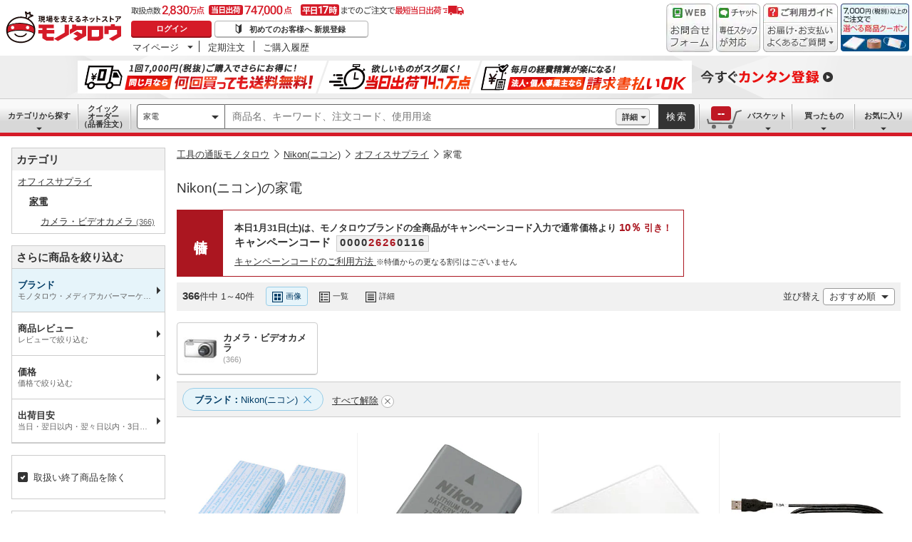

--- FILE ---
content_type: text/html; charset=utf-8
request_url: https://www.monotaro.com/s/c-107402/b-937/
body_size: 88679
content:
<!DOCTYPE html>
<html lang="ja">
<head>
<meta charset="utf-8">
<script>
LUX=(function(){var a=("undefined"!==typeof(LUX)&&"undefined"!==typeof(LUX.gaMarks)?LUX.gaMarks:[]);var d=("undefined"!==typeof(LUX)&&"undefined"!==typeof(LUX.gaMeasures)?LUX.gaMeasures:[]);var j="LUX_start";var k=window.performance;var l=("undefined"!==typeof(LUX)&&LUX.ns?LUX.ns:(Date.now?Date.now():+(new Date())));if(k&&k.timing&&k.timing.navigationStart){l=k.timing.navigationStart}function f(){if(k&&k.now){return k.now()}var o=Date.now?Date.now():+(new Date());return o-l}function b(n){if(k){if(k.mark){return k.mark(n)}else{if(k.webkitMark){return k.webkitMark(n)}}}a.push({name:n,entryType:"mark",startTime:f(),duration:0});return}function m(p,t,n){if("undefined"===typeof(t)&&h(j)){t=j}if(k){if(k.measure){if(t){if(n){return k.measure(p,t,n)}else{return k.measure(p,t)}}else{return k.measure(p)}}else{if(k.webkitMeasure){return k.webkitMeasure(p,t,n)}}}var r=0,o=f();if(t){var s=h(t);if(s){r=s.startTime}else{if(k&&k.timing&&k.timing[t]){r=k.timing[t]-k.timing.navigationStart}else{return}}}if(n){var q=h(n);if(q){o=q.startTime}else{if(k&&k.timing&&k.timing[n]){o=k.timing[n]-k.timing.navigationStart}else{return}}}d.push({name:p,entryType:"measure",startTime:r,duration:(o-r)});return}function h(n){return c(n,g())}function c(p,o){for(i=o.length-1;i>=0;i--){var n=o[i];if(p===n.name){return n}}return undefined}function g(){if(k){if(k.getEntriesByType){return k.getEntriesByType("mark")}else{if(k.webkitGetEntriesByType){return k.webkitGetEntriesByType("mark")}}}return a}return{mark:b,measure:m,gaMarks:a,gaMeasures:d}})();LUX.ns=(Date.now?Date.now():+(new Date()));LUX.ac=[];LUX.cmd=function(a){LUX.ac.push(a)};LUX.init=function(){LUX.cmd(["init"])};LUX.send=function(){LUX.cmd(["send"])};LUX.addData=function(a,b){LUX.cmd(["addData",a,b])};LUX_ae=[];window.addEventListener("error",function(a){LUX_ae.push(a)});LUX_al=[];if("function"===typeof(PerformanceObserver)&&"function"===typeof(PerformanceLongTaskTiming)){var LongTaskObserver=new PerformanceObserver(function(c){var b=c.getEntries();for(var a=0;a<b.length;a++){var d=b[a];LUX_al.push(d)}});try{LongTaskObserver.observe({type:["longtask"]})}catch(e){}};
</script>
<script src="https://cdn.speedcurve.com/js/lux.js?id=4239353002" defer crossorigin="anonymous"></script>
<script>(function(w,d,s,l,i){w[l]=w[l]||[];w[l].push({'gtm.start':
new Date().getTime(),event:'gtm.js'});var f=d.getElementsByTagName(s)[0],
j=d.createElement(s),dl=l!='dataLayer'?'&l='+l:'';j.async=true;j.src=
'https://www.googletagmanager.com/gtm.js?id='+i+dl;f.parentNode.insertBefore(j,f);
})(window,document,'script','dataLayer','GTM-54HR4C');</script>
<script>(function(w,d,s,l,i){w[l]=w[l]||[];w[l].push({'gtm.start':
new Date().getTime(),event:'gtm.js'});var f=d.getElementsByTagName(s)[0],
j=d.createElement(s),dl=l!='dataLayer'?'&l='+l:'';j.async=true;j.src=
'https://www.googletagmanager.com/gtm.js?id='+i+dl;f.parentNode.insertBefore(j,f);
})(window,document,'script','dataLayer','GTM-N8D8JLL');</script>
<title>Nikon(ニコン)の家電 【通販モノタロウ】</title>
<meta http-equiv="X-UA-Compatible" content="IE=edge,chrome=1">
<meta http-equiv="Pragma" content="no-cache">
<meta http-equiv="Cache-Control" content="no-cache">
<meta http-equiv="Expires" content="0">
<link rel="canonical" href="https://www.monotaro.com/s/c-107402/b-937/">
<meta name="keywords" content="家電,Nikon(ニコン),通販,モノタロウ,ものたろう,MonotaRO">
<meta name="description" content="366件掲載中！Nikon(ニコン)の家電がモノタロウでお買得。タイプや本数から絞り込めます。【最短即日出荷 / 3,500円(税別)以上配送料無料 / 請求書払いにも対応】">
<link rel="shortcut icon" href="//jp.images-monotaro.com/favicon.ico">
<link rel="icon" type="image/png" href="//jp.images-monotaro.com/common/img/favicon-16.png" sizes="16x16">
<link rel="icon" type="image/png" href="//jp.images-monotaro.com/common/img/favicon-32.png" sizes="32x32">
<link rel="icon" type="image/png" href="//jp.images-monotaro.com/common/img/favicon-64.png" sizes="64x64">
<link rel="icon" type="image/png" href="//jp.images-monotaro.com/common/img/favicon-192.png" sizes="192x192">
<link rel="stylesheet" href="/common/dest/promotion-feat.css?v=4107b2a8187c212ca223cf1d9e138441" />
<link rel="stylesheet" href="/common/dest/styleguidePc.css?v=4107b2a8187c212ca223cf1d9e138441" />
<link rel="stylesheet" href="/common/header.css?v=4107b2a8187c212ca223cf1d9e138441" />
<link rel="stylesheet" href="/common/sidepanel.css?v=4107b2a8187c212ca223cf1d9e138441" />
<link rel="stylesheet" href="/common/footer.css?v=4107b2a8187c212ca223cf1d9e138441" />
<script type="text/javascript">
var m6o = m6o || {};
m6o.featureFlagsState = {"CLITEST-0000": {"variation": -1, "reason_kind": "FALLTHROUGH", "type": "ABTest", "version": 1}, "CLITEST-0003": {"variation": {"b": "b", "variation": 10, "a": "a"}, "reason_kind": "FALLTHROUGH", "type": "ABTest", "version": 1}, "CLITEST-BOOL-0001": {"variation": false, "reason_kind": "OFF", "type": "Feature", "version": 0}, "CLITEST-STR-0002": {"variation": "jkl", "reason_kind": "OFF", "type": "Feature", "version": 0}, "ECS-26019": {"variation": 1, "reason_kind": "FALLTHROUGH", "type": "ABTest", "version": 0}, "ECS-32858": {"variation": true, "reason_kind": "FALLTHROUGH", "type": "ABTest", "version": 1}, "ECS-33784": {"variation": {"variation": 3, "version": "3.2"}, "reason_kind": "RULE_MATCH", "type": "ABTest", "version": 0}, "ECS-34500": {"variation": 2, "reason_kind": "RULE_MATCH", "type": "ABTest", "version": 0}, "MSX-11457": {"variation": -1, "reason_kind": "OFF", "type": "ABTest", "version": 0}, "MSX-11633": {"variation": -1, "reason_kind": "OFF", "type": "ABTest", "version": 2}, "MSX-11642": {"variation": -2, "reason_kind": "OFF", "type": "ABTest", "version": 0, "adopted_variation": -2}, "MSX-9367": {"variation": -1, "reason_kind": "FALLTHROUGH", "type": "ABTest", "version": 0}, "OslRecsysTopRs-3": {"variation": {"code": "DS-1234", "fixed": true, "setting": {"placementId": "dummy.rs1"}, "variation": 0}, "reason_kind": "OFF", "type": "ABTest", "version": 0}, "SVTEST-0000": {"variation": 1, "reason_kind": "FALLTHROUGH", "type": "ABTest", "version": 1, "adopted_variation": 1, "is_ab_tracking_target": true}, "SVTEST-0003": {"variation": {"variation": 2, "g": "g", "h": "h"}, "reason_kind": "RULE_MATCH", "type": "ABTest", "version": 5, "adopted_variation": {"variation": 2, "g": "g", "h": "h"}, "is_ab_tracking_target": true}, "SVTEST-0004": {"variation": false, "reason_kind": "OFF", "type": "ABTest", "version": 1}, "SVTEST-BOOL-0001": {"variation": false, "reason_kind": "OFF", "type": "Feature", "version": 0, "adopted_variation": false, "is_ab_tracking_target": false}, "SVTEST-STR-0002": {"variation": "jkl", "reason_kind": "OFF", "type": "Feature", "version": 0, "adopted_variation": "jkl", "is_ab_tracking_target": false}, "TEST-0000": {"variation": -1, "reason_kind": "OFF", "type": "ABTest", "version": 2}, "TEST-CLIENT-BOOL": {"variation": false, "reason_kind": "OFF", "type": "Feature", "version": 0}, "TEST-CLIENT-DICT": {"variation": {"a": 1, "b": 2}, "reason_kind": "OFF", "type": "Feature", "version": 0}, "TEST-CLIENT-NUMBER": {"variation": -1, "reason_kind": "OFF", "type": "Feature", "version": 0}, "TEST-CLIENT-STRING": {"variation": "abc", "reason_kind": "OFF", "type": "Feature", "version": 0}, "TEST-SERVER-BOOL": {"variation": false, "reason_kind": "OFF", "type": "Feature", "version": 0, "adopted_variation": false}, "TEST-SERVER-DICT": {"variation": {"a": 1, "b": 2}, "reason_kind": "OFF", "type": "Feature", "version": 0, "adopted_variation": {"a": 1, "b": 2}}, "TEST-SERVER-NUMBER": {"variation": -1, "reason_kind": "OFF", "type": "Feature", "version": 0, "adopted_variation": -1}, "TEST-SERVER-STR": {"variation": "abc", "reason_kind": "OFF", "type": "Feature", "version": 0, "adopted_variation": "abc"}, "abstract-recsys": {"variation": {"fixed": true, "setting": {"inviewTarget": "RecsysProductRs-1", "placementId": "product.rs1-v2"}, "variation": 0, "code": "DS-29493"}, "reason_kind": "OFF", "type": "Feature", "version": 0}, "abtest-RecsysFeatRs-1": {"variation": {"fixed": true, "setting": {"placementId": "feat.rs1-none"}, "variation": 0, "code": "DS-27579"}, "reason_kind": "OFF", "type": "ABTest", "version": 0}, "abtest-RecsysProductRs-1": {"variation": {"variation": 0, "code": "DS-29493", "fixed": true, "setting": {"inviewTarget": "RecsysProductRs-1", "placementId": "product.rs1-v2"}}, "reason_kind": "FALLTHROUGH", "type": "ABTest", "version": 0}, "abtest-RecsysProductRs-4": {"variation": {"code": "DS-28264", "fixed": true, "setting": {"placementId": "product.rs4-v4"}, "variation": 0}, "reason_kind": "OFF", "type": "ABTest", "version": 1}, "abtest-ds-25354": {"variation": {"fixed": false, "variation": -1}, "reason_kind": "OFF", "type": "ABTest", "version": 1}, "abtest-ds-29045": {"variation": {"fixed": true, "variation": 0}, "reason_kind": "OFF", "type": "ABTest", "version": 0}, "abtest-ecs-35859": {"variation": {"variation": 2, "version": "3.2"}, "reason_kind": "RULE_MATCH", "type": "ABTest", "version": 0}, "abtest-ecs-36651": {"variation": 0, "reason_kind": "OFF", "type": "ABTest", "version": 0}, "abtest-ecs-36904": {"variation": 100, "reason_kind": "OFF", "type": "ABTest", "version": 0}, "abtest-ecs-37558": {"variation": 100, "reason_kind": "OFF", "type": "ABTest", "version": 0}, "abtest-ecs-37645": {"variation": 100, "reason_kind": "OFF", "type": "ABTest", "version": 0}, "abtest-ecs-39785": {"variation": 101, "reason_kind": "RULE_MATCH", "type": "ABTest", "version": 0}, "abtest-ecs-40671": {"variation": {"variation": 1, "version": "3.2"}, "reason_kind": "RULE_MATCH", "type": "ABTest", "version": 0}, "abtest-ecs-40672": {"variation": {"variation": 1, "version": "3.2"}, "reason_kind": "RULE_MATCH", "type": "ABTest", "version": 0}, "abtest-ecs-40673": {"variation": {"variation": 1, "version": "3.2"}, "reason_kind": "RULE_MATCH", "type": "ABTest", "version": 0}, "abtest-ecs-41301": {"variation": {"variation": -1, "fixed": true}, "reason_kind": "OFF", "type": "ABTest", "version": 0}, "abtest-ecs-41368": {"variation": 101, "reason_kind": "RULE_MATCH", "type": "ABTest", "version": 0}, "abtest-ecs-41782": {"variation": 102, "reason_kind": "RULE_MATCH", "type": "ABTest", "version": 0}, "abtest-ecs-41924": {"variation": 100, "reason_kind": "OFF", "type": "ABTest", "version": 0}, "abtest-ecs-41970": {"variation": 101, "reason_kind": "RULE_MATCH", "type": "ABTest", "version": 0}, "abtest-ecs-42557": {"variation": {"variation": 0, "fixed": false}, "reason_kind": "RULE_MATCH", "type": "ABTest", "version": 9}, "abtest-ecs-43906": {"variation": {"fixed": true, "variation": -1}, "reason_kind": "OFF", "type": "ABTest", "version": 2}, "abtest-ecs-44091": {"variation": {"fixed": true, "variation": -1}, "reason_kind": "OFF", "type": "ABTest", "version": 1}, "abtest-ecs-44352": {"variation": {"fixed": true, "variation": 1}, "reason_kind": "RULE_MATCH", "type": "ABTest", "version": 3}, "abtest-ecs-44578": {"variation": 0, "reason_kind": "RULE_MATCH", "type": "ABTest", "version": 0}, "abtest-ecs-44733": {"variation": {"variation": -1, "fixed": true}, "reason_kind": "OFF", "type": "ABTest", "version": 1}, "abtest-ecs-45805": {"variation": 101, "reason_kind": "RULE_MATCH", "type": "ABTest", "version": 0}, "abtest-ecs-46084": {"variation": 100, "reason_kind": "OFF", "type": "ABTest", "version": 0}, "abtest-ecs-46094": {"variation": 100, "reason_kind": "OFF", "type": "ABTest", "version": 0}, "abtest-ecs-46222": {"variation": {"variation": 0, "fixed": true}, "reason_kind": "OFF", "type": "ABTest", "version": 1}, "abtest-ecs-46247": {"variation": {"variation": 0, "fixed": true}, "reason_kind": "OFF", "type": "ABTest", "version": 3}, "abtest-ecs-46704": {"variation": {"fixed": true, "variation": 1}, "reason_kind": "RULE_MATCH", "type": "ABTest", "version": 1}, "abtest-ecs-46979": {"variation": {"fixed": true, "variation": 0}, "reason_kind": "OFF", "type": "ABTest", "version": 1}, "abtest-ecs-46983": {"variation": {"variation": 0, "fixed": true}, "reason_kind": "OFF", "type": "ABTest", "version": 1}, "abtest-ecs-47122": {"variation": {"fixed": true, "variation": 0}, "reason_kind": "OFF", "type": "ABTest", "version": 1}, "abtest-ecs-47254": {"variation": 100, "reason_kind": "OFF", "type": "ABTest", "version": 0}, "abtest-ecs-47255": {"variation": 100, "reason_kind": "OFF", "type": "ABTest", "version": 0}, "abtest-ecs-47323": {"variation": {"fixed": true, "variation": -1}, "reason_kind": "FALLTHROUGH", "type": "ABTest", "version": 3}, "abtest-ecs-47420": {"variation": {"fixed": true, "variation": 0}, "reason_kind": "OFF", "type": "ABTest", "version": 1, "adopted_variation": {"fixed": true, "variation": 0}}, "abtest-ecs-48099": {"variation": 1, "reason_kind": "RULE_MATCH", "type": "ABTest", "version": 0}, "abtest-ecs-48363": {"variation": {"variation": 0, "fixed": true}, "reason_kind": "OFF", "type": "ABTest", "version": 1}, "abtest-ecs-48436": {"variation": 100, "reason_kind": "OFF", "type": "ABTest", "version": 0}, "abtest-ecs-48925": {"variation": {"variation": 0, "fixed": true}, "reason_kind": "OFF", "type": "ABTest", "version": 1}, "abtest-ecs-49186": {"variation": {"fixed": false, "variation": 0}, "reason_kind": "RULE_MATCH", "type": "ABTest", "version": 1}, "abtest-ecs-49452": {"variation": {"fixed": true, "variation": 0}, "reason_kind": "OFF", "type": "ABTest", "version": 1}, "abtest-ecs-49496": {"variation": false, "reason_kind": "OFF", "type": "ABTest", "version": 0}, "abtest-ecs-49566": {"variation": {"fixed": false, "variation": 1}, "reason_kind": "RULE_MATCH", "type": "ABTest", "version": 1}, "abtest-ecs-49974": {"variation": {"variation": 0, "fixed": true}, "reason_kind": "OFF", "type": "ABTest", "version": 1}, "abtest-ecs-50356": {"variation": -1, "reason_kind": "OFF", "type": "ABTest", "version": 0}, "abtest-ecs-50383": {"variation": {"variation": 0, "fixed": true}, "reason_kind": "FALLTHROUGH", "type": "ABTest", "version": 0}, "abtest-ecs-50403": {"variation": 2, "reason_kind": "RULE_MATCH", "type": "ABTest", "version": 0}, "abtest-msx-10367": {"variation": 0, "reason_kind": "OFF", "type": "ABTest", "version": 0, "adopted_variation": 0}, "abtest-msx-11633": {"variation": 0, "reason_kind": "OFF", "type": "ABTest", "version": 0}, "abtest-msx-12259": {"variation": {"variation": 0, "fixed": true}, "reason_kind": "OFF", "type": "ABTest", "version": 0}, "abtest-msx-12260": {"variation": {"fixed": true, "variation": 0}, "reason_kind": "OFF", "type": "ABTest", "version": 0, "adopted_variation": {"fixed": true, "variation": 0}}, "abtest-msx-12463": {"variation": {"fixed": true, "variation": 0}, "reason_kind": "OFF", "type": "ABTest", "version": 0}, "abtest-msx-12495": {"variation": -2, "reason_kind": "OFF", "type": "ABTest", "version": 2}, "abtest-msx-12496": {"variation": -2, "reason_kind": "FALLTHROUGH", "type": "ABTest", "version": 2, "adopted_variation": -2}, "abtest-msx-12674": {"variation": -1, "reason_kind": "OFF", "type": "ABTest", "version": 0}, "abtest-msx-13348": {"variation": {"fixed": true, "variation": 0}, "reason_kind": "PREREQUISITE_FAILED", "type": "ABTest", "version": 0}, "abtest-msx-13696": {"variation": 1, "reason_kind": "RULE_MATCH", "type": "ABTest", "version": 0}, "abtest-msx-13738": {"variation": -1, "reason_kind": "OFF", "type": "ABTest", "version": 0}, "abtest-msx-13757": {"variation": -1, "reason_kind": "PREREQUISITE_FAILED", "type": "ABTest", "version": 0}, "abtest-msx-13758": {"variation": -1, "reason_kind": "PREREQUISITE_FAILED", "type": "ABTest", "version": 0}, "abtest-msx-13766": {"variation": -1, "reason_kind": "RULE_MATCH", "type": "ABTest", "version": 0}, "abtest-msx-13859": {"variation": 0, "reason_kind": "FALLTHROUGH", "type": "ABTest", "version": 0}, "abtest-msx-13878": {"variation": -1, "reason_kind": "PREREQUISITE_FAILED", "type": "ABTest", "version": 0}, "abtest-msx-13947": {"variation": {"variation": 0, "fixed": true}, "reason_kind": "FALLTHROUGH", "type": "ABTest", "version": 0}, "abtest-msx-13948": {"variation": {"fixed": true, "variation": 0}, "reason_kind": "FALLTHROUGH", "type": "ABTest", "version": 3}, "abtest-msx-13969": {"variation": 0, "reason_kind": "RULE_MATCH", "type": "ABTest", "version": 0}, "abtest-msx-14047": {"variation": {"fixed": true, "variation": 1}, "reason_kind": "RULE_MATCH", "type": "ABTest", "version": 0, "adopted_variation": {"fixed": true, "variation": 1}}, "abtest-msx-14096": {"variation": {"variation": 0, "fixed": true}, "reason_kind": "FALLTHROUGH", "type": "ABTest", "version": 2}, "abtest-msx-14097": {"variation": {"variation": 0, "fixed": true}, "reason_kind": "FALLTHROUGH", "type": "ABTest", "version": 0}, "abtest-msx-14245": {"variation": 1, "reason_kind": "RULE_MATCH", "type": "ABTest", "version": 0}, "abtest-msx-14248": {"variation": {"variation": 0, "fixed": true}, "reason_kind": "OFF", "type": "ABTest", "version": 2}, "abtest-msx-14249": {"variation": {"fixed": true, "variation": 0}, "reason_kind": "FALLTHROUGH", "type": "ABTest", "version": 0}, "abtest-msx-14290": {"variation": {"fixed": true, "variation": 0}, "reason_kind": "OFF", "type": "ABTest", "version": 0, "adopted_variation": {"fixed": true, "variation": 0}}, "abtest-msx-14321": {"variation": {"variation": -1, "fixed": true}, "reason_kind": "OFF", "type": "ABTest", "version": 0}, "abtest-msx-14397": {"variation": {"variation": 0, "fixed": true}, "reason_kind": "RULE_MATCH", "type": "ABTest", "version": 0}, "abtest-msx-14398": {"variation": {"fixed": true, "variation": 0}, "reason_kind": "OFF", "type": "ABTest", "version": 0}, "abtest-msx-14443": {"variation": {"fixed": false, "variation": 0}, "reason_kind": "RULE_MATCH", "type": "ABTest", "version": 2}, "abtest-msx-14451": {"variation": {"fixed": true, "variation": -1}, "reason_kind": "OFF", "type": "ABTest", "version": 0}, "abtest-msx-14460": {"variation": {"fixed": true, "variation": 0}, "reason_kind": "PREREQUISITE_FAILED", "type": "ABTest", "version": 4}, "abtest-msx-14686": {"variation": {"fixed": false, "variation": 0}, "reason_kind": "RULE_MATCH", "type": "ABTest", "version": 2, "adopted_variation": {"fixed": false, "variation": 0}}, "abtest-msx-14728": {"variation": {"fixed": true, "variation": 1}, "reason_kind": "RULE_MATCH", "type": "ABTest", "version": 3}, "abtest-msx-14729": {"variation": {"variation": 1, "fixed": true}, "reason_kind": "RULE_MATCH", "type": "ABTest", "version": 2}, "abtest-msx-14813": {"variation": {"variation": -1, "fixed": true}, "reason_kind": "OFF", "type": "ABTest", "version": 0}, "abtest-msx-14850": {"variation": {"variation": 1, "fixed": true}, "reason_kind": "RULE_MATCH", "type": "ABTest", "version": 0}, "abtest-msx-14860": {"variation": {"variation": 0, "fixed": true}, "reason_kind": "FALLTHROUGH", "type": "ABTest", "version": 1}, "abtest-msx-14940": {"variation": {"fixed": true, "variation": 0}, "reason_kind": "OFF", "type": "ABTest", "version": 0}, "abtest-msx-14955": {"variation": {"fixed": true, "variation": -1}, "reason_kind": "FALLTHROUGH", "type": "ABTest", "version": 0}, "abtest-msx-15020": {"variation": {"variation": -1, "fixed": true}, "reason_kind": "PREREQUISITE_FAILED", "type": "ABTest", "version": 0}, "abtest-msx-15032": {"variation": {"fixed": true, "variation": 0}, "reason_kind": "RULE_MATCH", "type": "ABTest", "version": 0}, "abtest-msx-15033": {"variation": {"fixed": true, "variation": -1}, "reason_kind": "PREREQUISITE_FAILED", "type": "ABTest", "version": 3}, "abtest-msx-15061": {"variation": {"fixed": true, "variation": 0}, "reason_kind": "OFF", "type": "ABTest", "version": 0}, "abtest-msx-15079": {"variation": {"variation": 0, "fixed": true}, "reason_kind": "FALLTHROUGH", "type": "ABTest", "version": 0}, "abtest-msx-15130": {"variation": {"fixed": true, "variation": -1}, "reason_kind": "OFF", "type": "ABTest", "version": 0}, "abtest-msx-15160": {"variation": {"variation": 0, "fixed": true}, "reason_kind": "OFF", "type": "ABTest", "version": 0}, "abtest-msx-15219": {"variation": {"fixed": true, "variation": 0}, "reason_kind": "OFF", "type": "ABTest", "version": 0}, "abtest-msx-15225": {"variation": {"fixed": true, "variation": -1}, "reason_kind": "OFF", "type": "ABTest", "version": 0}, "abtest-msx-15258": {"variation": {"variation": 0, "fixed": true}, "reason_kind": "OFF", "type": "ABTest", "version": 0}, "abtest-msx-15267": {"variation": {"fixed": true, "variation": -1}, "reason_kind": "OFF", "type": "ABTest", "version": 0}, "abtest-msx-15285": {"variation": {"variation": -1, "fixed": true}, "reason_kind": "OFF", "type": "ABTest", "version": 0}, "abtest-osl-187": {"variation": 1, "reason_kind": "RULE_MATCH", "type": "ABTest", "version": 2}, "abtest-osl-97": {"variation": 0, "reason_kind": "FALLTHROUGH", "type": "ABTest", "version": 0}, "abtest-pms-15194": {"variation": -1, "reason_kind": "OFF", "type": "ABTest", "version": 0}, "abtest-pms-16940": {"variation": -1, "reason_kind": "OFF", "type": "ABTest", "version": 0}, "abtest-pms-16970": {"variation": -1, "reason_kind": "OFF", "type": "ABTest", "version": 0}, "abtest-pms-19413": {"variation": 1, "reason_kind": "FALLTHROUGH", "type": "ABTest", "version": 0}, "abtest-pms-19605": {"variation": 1, "reason_kind": "FALLTHROUGH", "type": "ABTest", "version": 0}, "abtest-pms-19749": {"variation": 0, "reason_kind": "FALLTHROUGH", "type": "ABTest", "version": 0}, "abtest-pms-19927": {"variation": 0, "reason_kind": "FALLTHROUGH", "type": "ABTest", "version": 0}, "abtest-pms-20665": {"variation": -1, "reason_kind": "OFF", "type": "ABTest", "version": 0}, "abtest-pms-20685": {"variation": -1, "reason_kind": "OFF", "type": "ABTest", "version": 0}, "abtest-pms-20718": {"variation": -1, "reason_kind": "OFF", "type": "ABTest", "version": 0}, "abtest-pms-20852": {"variation": -1, "reason_kind": "OFF", "type": "ABTest", "version": 0}, "abtest-spain-7819": {"variation": {"fixed": true, "variation": 0}, "reason_kind": "OFF", "type": "ABTest", "version": 1}, "abtest-test-0000": {"variation": -1, "reason_kind": "OFF", "type": "ABTest", "version": 2, "adopted_variation": -1}, "clone-test": {"variation": {"fixed": true, "variation": 0}, "reason_kind": "OFF", "type": "Feature", "version": 0}, "configure-25th-ultrabanner": {"variation": -1, "reason_kind": "OFF", "type": "Feature", "version": 0}, "configure-b2b-appapi-service-segment": {"variation": {"variation": 0, "segment": "b2b"}, "reason_kind": "OFF", "type": "Feature", "version": 0}, "configure-campaign-support-in-recsys": {"variation": 1, "reason_kind": "FALLTHROUGH", "type": "Feature", "version": 0}, "configure-datadogrum-samplerate": {"variation": 25, "reason_kind": "FALLTHROUGH", "type": "Feature", "version": 0}, "configure-feature-flag-test": {"variation": 0, "reason_kind": "OFF", "type": "Feature", "version": 0}, "configure-pms-20323": {"variation": -1, "reason_kind": "OFF", "type": "Feature", "version": 0}, "configure-shipping-delays-notice": {"variation": 0, "reason_kind": "OFF", "type": "Feature", "version": 0}, "configure-speedcurve-samplerate": {"variation": 5, "reason_kind": "FALLTHROUGH", "type": "Feature", "version": 0}, "killswitch-3ds": {"variation": 1, "reason_kind": "FALLTHROUGH", "type": "Feature", "version": 0}, "killswitch-ecs-38080": {"variation": 1, "reason_kind": "FALLTHROUGH", "type": "Feature", "version": 0}, "killswitch-feature-page-solr-closing": {"variation": 0, "reason_kind": "OFF", "type": "Feature", "version": 0}, "killswitch-feature-product-search-solr-closing": {"variation": 1, "reason_kind": "FALLTHROUGH", "type": "Feature", "version": 0}, "killswitch-mcom-stop-order": {"variation": 0, "reason_kind": "OFF", "type": "Feature", "version": 0}, "killswitch-mcom-stop-order-prerequisite-flag": {"variation": 0, "reason_kind": "OFF", "type": "Feature", "version": 0}, "killswitch-osl-stop-order": {"variation": 0, "reason_kind": "OFF", "type": "Feature", "version": 0}, "killswitch-osl-stop-order-prerequisite-flag": {"variation": 0, "reason_kind": "OFF", "type": "Feature", "version": 0}, "killswitch-personalized-monthly-free-shipping-campaign": {"variation": 1, "reason_kind": "FALLTHROUGH", "type": "Feature", "version": 0}, "killswitch-re-agreement": {"variation": 1, "reason_kind": "FALLTHROUGH", "type": "Feature", "version": 0}, "release-ECS-44202": {"variation": 0, "reason_kind": "OFF", "type": "Feature", "version": 0}, "release-PAA-1058": {"variation": false, "reason_kind": "FALLTHROUGH", "type": "Feature", "version": 0}, "release-PAA-770": {"variation": false, "reason_kind": "FALLTHROUGH", "type": "Feature", "version": 0}, "release-auth-12": {"variation": true, "reason_kind": "RULE_MATCH", "type": "Feature", "version": 0}, "release-auth-144": {"variation": 0, "reason_kind": "OFF", "type": "Feature", "version": 0}, "release-cdmp-45357": {"variation": 1, "reason_kind": "RULE_MATCH", "type": "Feature", "version": 0}, "release-cdmp-48224": {"variation": 1, "reason_kind": "RULE_MATCH", "type": "Feature", "version": 0}, "release-ds-29531": {"variation": 0, "reason_kind": "OFF", "type": "Feature", "version": 0}, "release-ecs-40191": {"variation": false, "reason_kind": "OFF", "type": "Feature", "version": 0}, "release-ecs-40840": {"variation": true, "reason_kind": "FALLTHROUGH", "type": "Feature", "version": 0}, "release-ecs-43828": {"variation": 1, "reason_kind": "FALLTHROUGH", "type": "Feature", "version": 0}, "release-ecs-46135": {"variation": true, "reason_kind": "FALLTHROUGH", "type": "Feature", "version": 0}, "release-ecs-47297": {"variation": -1, "reason_kind": "FALLTHROUGH", "type": "Feature", "version": 0}, "release-ecs-49351": {"variation": false, "reason_kind": "OFF", "type": "Feature", "version": 0}, "release-ecs-49352": {"variation": true, "reason_kind": "RULE_MATCH", "type": "Feature", "version": 0}, "release-ecs-49465": {"variation": 3, "reason_kind": "RULE_MATCH", "type": "Feature", "version": 0}, "release-ecs-50063": {"variation": 0, "reason_kind": "OFF", "type": "Feature", "version": 0}, "release-ecs-50273": {"variation": {"enable_clearcart_on_write_request": false, "enable_clearcart_on_basket_clear": false, "enable_clearcart_on_checkout_finish": false}, "reason_kind": "OFF", "type": "Feature", "version": 0}, "release-msx-12061-b2b-pc-g-fem": {"variation": 0, "reason_kind": "RULE_MATCH", "type": "Feature", "version": 0}, "release-msx-13044": {"variation": -1, "reason_kind": "OFF", "type": "Feature", "version": 0}, "release-msx-13127-b2b-pc-categories": {"variation": 1, "reason_kind": "RULE_MATCH", "type": "Feature", "version": 0}, "release-msx-13318": {"variation": {"variation": 0, "fixed": true}, "reason_kind": "OFF", "type": "Feature", "version": 0, "adopted_variation": {"variation": 0, "fixed": true}}, "release-msx-13413": {"variation": 0, "reason_kind": "FALLTHROUGH", "type": "Feature", "version": 0, "adopted_variation": 0}, "release-msx-13660": {"variation": 1, "reason_kind": "FALLTHROUGH", "type": "Feature", "version": 0}, "release-msx-13877": {"variation": -1, "reason_kind": "FALLTHROUGH", "type": "Feature", "version": 0}, "release-msx-13973": {"variation": -1, "reason_kind": "FALLTHROUGH", "type": "Feature", "version": 0}, "release-msx-13975": {"variation": -1, "reason_kind": "FALLTHROUGH", "type": "Feature", "version": 0}, "release-osl-126": {"variation": {"account": [], "enterprise": [], "variation": -1}, "reason_kind": "FALLTHROUGH", "type": "Feature", "version": 0}, "release-osl-417": {"variation": {"variation": 1, "version": "2.1"}, "reason_kind": "FALLTHROUGH", "type": "Feature", "version": 0}, "release-pms-17790": {"variation": -1, "reason_kind": "OFF", "type": "Feature", "version": 0}, "release-pms-17968": {"variation": -1, "reason_kind": "OFF", "type": "Feature", "version": 0}, "release-pms-19292": {"variation": -1, "reason_kind": "OFF", "type": "Feature", "version": 0}, "release-pms-20064": {"variation": 0, "reason_kind": "OFF", "type": "Feature", "version": 0}, "release-pms-20454": {"variation": -1, "reason_kind": "OFF", "type": "Feature", "version": 0}, "release-pms-20804": {"variation": -1, "reason_kind": "OFF", "type": "Feature", "version": 0}};
if (typeof window !== 'undefined') {
if (!window.monotaroPagedata || typeof window.monotaroPagedata !== 'object') {
window.monotaroPagedata = {};
}
}
monotaroPagedata['request_headers'] = {'request_id': 'f5f3a3fb8e432b5f689dc991372f1c23', 'session_id': 'b25c65df02ebf2d4a683735337486d43', 'is_akamai_bot': 1};
</script>
<script src="/jsm/v2/fixedmeta/" charset="utf-8"></script>
<script src="/common/dest/monotaroAll2-min.js?v=f6d24f96e4a4f981c97f123cd9740389" charset="utf-8"></script>
<script src="/common/styleguide/js/styleguide.js?v=f6d24f96e4a4f981c97f123cd9740389" charset="utf-8"></script>
<script src="/common/styleguide/js/carousel.js?v=f6d24f96e4a4f981c97f123cd9740389" charset="utf-8"></script>
<script src="/common/styleguide/js/carouselSelector.js?v=f6d24f96e4a4f981c97f123cd9740389" charset="utf-8"></script>
<script type="text/javascript">
$.monotaroABTest.sendSpecificAbTestPattern('SVTEST-0000-1', Number('1'), true);
$.monotaroABTest.sendSpecificAbTestPattern('SVTEST-0003-5', Number('2'), true);
</script>
<!--[if lte IE 9]>
<script src="/common/js/flexibility/flexibility-1.0.6.js?v=f6d24f96e4a4f981c97f123cd9740389"></script>
<![endif]-->
<!--[if IE 9]>
<link rel="stylesheet" href="/common/html5/css/ie9.css?v=4107b2a8187c212ca223cf1d9e138441" />
<![endif]-->
<link rel="stylesheet" type="text/css" href="/common/cdmp.css?v=4107b2a8187c212ca223cf1d9e138441" media="all">
<meta property="og:url" content="/s/c-107402/b-937/?abolition=1&amp;fpu=0"><meta property="og:title" content="Nikon(ニコン)の家電 【通販モノタロウ】"><meta property="og:image" content="https://jp.images-monotaro.com/etc/facebook/img/thum.gif"><meta property="og:type" content="website"><meta property="og:site_name" content="モノタロウ 現場を支えるネットストア">
<link rel="stylesheet" href="/common/html5/css/page/spage.css?v=4107b2a8187c212ca223cf1d9e138441" media="all">
<link rel="stylesheet" href="/common/html5/css/page/totalprice.css?v=4107b2a8187c212ca223cf1d9e138441" media="all">
<link rel="stylesheet" type="text/css" href="/common/js/lib/css/userFeedBack.css?v=4107b2a8187c212ca223cf1d9e138441">
<script src="/common/dest/pc-search-bem-min.js?v=f6d24f96e4a4f981c97f123cd9740389" charset="utf-8"></script>
<script type="text/javascript">
$.monotaroTracking.setHtmlId('KARp3FxzFiESfuy3');
</script>
<script type="application/ld+json">
{"@context": "http://schema.org", "@type": "BreadCrumbList", "itemListElement": [{"@type": "ListItem", "item": {"@id": "https://www.monotaro.com/", "name": "工具の通販モノタロウ"}, "position": 1}, {"@type": "ListItem", "item": {"@id": "https://www.monotaro.com/s/b-937/", "name": "Nikon(ニコン)"}, "position": 2}, {"@type": "ListItem", "item": {"@id": "https://www.monotaro.com/s/c-90354/b-937/", "name": "オフィスサプライ"}, "position": 3}, {"@type": "ListItem", "item": {"@id": "https://www.monotaro.com/s/c-107402/b-937/", "name": "家電"}, "position": 4}]}
</script>
<script src="/common/js/system/nop/monotaroNavigation.js?v=f6d24f96e4a4f981c97f123cd9740389" charset="utf-8"></script>

<script>(window.BOOMR_mq=window.BOOMR_mq||[]).push(["addVar",{"rua.upush":"false","rua.cpush":"false","rua.upre":"false","rua.cpre":"false","rua.uprl":"false","rua.cprl":"false","rua.cprf":"false","rua.trans":"SJ-71fe3ea1-da69-4032-860b-a484521a0f7e","rua.cook":"false","rua.ims":"false","rua.ufprl":"false","rua.cfprl":"false","rua.isuxp":"false","rua.texp":"norulematch","rua.ceh":"false","rua.ueh":"false","rua.ieh.st":"0"}]);</script>
                              <script>!function(e){var n="https://s.go-mpulse.net/boomerang/";if("True"=="True")e.BOOMR_config=e.BOOMR_config||{},e.BOOMR_config.PageParams=e.BOOMR_config.PageParams||{},e.BOOMR_config.PageParams.pci=!0,n="https://s2.go-mpulse.net/boomerang/";if(window.BOOMR_API_key="4AEPE-N3XCD-MV5VL-ZNR8M-2TC44",function(){function e(){if(!o){var e=document.createElement("script");e.id="boomr-scr-as",e.src=window.BOOMR.url,e.async=!0,i.parentNode.appendChild(e),o=!0}}function t(e){o=!0;var n,t,a,r,d=document,O=window;if(window.BOOMR.snippetMethod=e?"if":"i",t=function(e,n){var t=d.createElement("script");t.id=n||"boomr-if-as",t.src=window.BOOMR.url,BOOMR_lstart=(new Date).getTime(),e=e||d.body,e.appendChild(t)},!window.addEventListener&&window.attachEvent&&navigator.userAgent.match(/MSIE [67]\./))return window.BOOMR.snippetMethod="s",void t(i.parentNode,"boomr-async");a=document.createElement("IFRAME"),a.src="about:blank",a.title="",a.role="presentation",a.loading="eager",r=(a.frameElement||a).style,r.width=0,r.height=0,r.border=0,r.display="none",i.parentNode.appendChild(a);try{O=a.contentWindow,d=O.document.open()}catch(_){n=document.domain,a.src="javascript:var d=document.open();d.domain='"+n+"';void(0);",O=a.contentWindow,d=O.document.open()}if(n)d._boomrl=function(){this.domain=n,t()},d.write("<bo"+"dy onload='document._boomrl();'>");else if(O._boomrl=function(){t()},O.addEventListener)O.addEventListener("load",O._boomrl,!1);else if(O.attachEvent)O.attachEvent("onload",O._boomrl);d.close()}function a(e){window.BOOMR_onload=e&&e.timeStamp||(new Date).getTime()}if(!window.BOOMR||!window.BOOMR.version&&!window.BOOMR.snippetExecuted){window.BOOMR=window.BOOMR||{},window.BOOMR.snippetStart=(new Date).getTime(),window.BOOMR.snippetExecuted=!0,window.BOOMR.snippetVersion=12,window.BOOMR.url=n+"4AEPE-N3XCD-MV5VL-ZNR8M-2TC44";var i=document.currentScript||document.getElementsByTagName("script")[0],o=!1,r=document.createElement("link");if(r.relList&&"function"==typeof r.relList.supports&&r.relList.supports("preload")&&"as"in r)window.BOOMR.snippetMethod="p",r.href=window.BOOMR.url,r.rel="preload",r.as="script",r.addEventListener("load",e),r.addEventListener("error",function(){t(!0)}),setTimeout(function(){if(!o)t(!0)},3e3),BOOMR_lstart=(new Date).getTime(),i.parentNode.appendChild(r);else t(!1);if(window.addEventListener)window.addEventListener("load",a,!1);else if(window.attachEvent)window.attachEvent("onload",a)}}(),"".length>0)if(e&&"performance"in e&&e.performance&&"function"==typeof e.performance.setResourceTimingBufferSize)e.performance.setResourceTimingBufferSize();!function(){if(BOOMR=e.BOOMR||{},BOOMR.plugins=BOOMR.plugins||{},!BOOMR.plugins.AK){var n="false"=="true"?1:0,t="",a="amkqzlyxij7zi2l5lcsa-f-4cd485cb3-clientnsv4-s.akamaihd.net",i="false"=="true"?2:1,o={"ak.v":"39","ak.cp":"869941","ak.ai":parseInt("241273",10),"ak.ol":"0","ak.cr":10,"ak.ipv":4,"ak.proto":"h2","ak.rid":"2260122b","ak.r":42223,"ak.a2":n,"ak.m":"a","ak.n":"essl","ak.bpcip":"3.21.12.0","ak.cport":51858,"ak.gh":"23.66.124.163","ak.quicv":"","ak.tlsv":"tls1.3","ak.0rtt":"","ak.0rtt.ed":"","ak.csrc":"-","ak.acc":"","ak.t":"1769822372","ak.ak":"hOBiQwZUYzCg5VSAfCLimQ==AtkF41Oboqjo6hqHFLMx+Up7CWmNVwO9Ln0fo/jO+Iy0Z97GJPkWm+poWtC0d2rVxj0WOslRweQnH2LUYfsOMzNlrH83qp7P4Ge3BogONXCEc+aiKxaHzZ7nuNBaFhzNE6P9cbFMGCjKFi7AhtX2x2lpV7zNqyo20g26+JitR07ZprbgEGf1FjgqjoVFEjt8FWXGakmGoO26NVcJX9UsQHr/Km2q0XhhUUiveH0YE4OiU1wxz6MessEvIEUK/UgxBsFx27VL43SYnX9sA8iPRd0IJpvVG6fY9tWeElMo5qNSqVsIlMJW0tfYYzCTPkZpG5qIt7q73NCJlzfgzf5AtOljR6BMM0c4JU5PUOSCoD9VAXYQvY816XEZDGHhLsg4oz/ryhqJJgF5sdk9OVbWUD01pNPv9dlfTCC/xqfY5p4=","ak.pv":"163","ak.dpoabenc":"","ak.tf":i};if(""!==t)o["ak.ruds"]=t;var r={i:!1,av:function(n){var t="http.initiator";if(n&&(!n[t]||"spa_hard"===n[t]))o["ak.feo"]=void 0!==e.aFeoApplied?1:0,BOOMR.addVar(o)},rv:function(){var e=["ak.bpcip","ak.cport","ak.cr","ak.csrc","ak.gh","ak.ipv","ak.m","ak.n","ak.ol","ak.proto","ak.quicv","ak.tlsv","ak.0rtt","ak.0rtt.ed","ak.r","ak.acc","ak.t","ak.tf"];BOOMR.removeVar(e)}};BOOMR.plugins.AK={akVars:o,akDNSPreFetchDomain:a,init:function(){if(!r.i){var e=BOOMR.subscribe;e("before_beacon",r.av,null,null),e("onbeacon",r.rv,null,null),r.i=!0}return this},is_complete:function(){return!0}}}}()}(window);</script></head>
<body id="page_newsearch" class="page_html5 page_newsearch_index bem  page_b2b">
<script>
(function($) {
if (typeof($.monotaro.initUserFeedbackButton) !== 'undefined') {
$.monotaro.initUserFeedbackButton();
}
})(jQuery);
</script>
<noscript><iframe src="//www.googletagmanager.com/ns.html?id=GTM-54HR4C" height="0" width="0" style="display:none;visibility:hidden"></iframe></noscript>
<noscript><iframe src="//www.googletagmanager.com/ns.html?id=GTM-N8D8JLL" height="0" width="0" style="display:none;visibility:hidden"></iframe></noscript>
<div id="layout_wrapper" class="l-OuterWrapper" align="center">
<div class="l-OuterWrapper">
<header id="layout_header" class="l-Header" data-mtc="eca,header" data-analytics-tag="header">
<script type="text/javascript" src="/common/dest/pc-monotaROHeader-bem-min.js?v=20250911" charset="utf-8"></script>
<div id="headUltraBannerWrap" data-js="headUltraBannerWrap" style="display: none;" data-analytics-tag="ultra_banner">
<div class="HeadUltraBanner" style="display: none;
background: rgb(253, 250, 221);height: auto;min-height: 48px;text-align: center;line-height: 1.5;
padding: 15px 16px 12px 16px;font-size: 13px;margin-bottom: 5px;border-bottom-color: rgb(230, 207, 27);
border-bottom-width: 1px;border-bottom-style: solid;">
<span
style="color: rgb(134, 103, 20); line-height: 1.3; font-size: 15px; font-weight: bold; margin-bottom: 8px;">
モノタロウサイトでは、今後Internet Explorer(IE)11のサポートを終了いたします。
</span><br>
サポート終了後もモノタロウサイトは一定期間ご利用可能ですが、サイトの表示崩れが起こったり一部機能が使えなくなります。<br>
モノタロウサイトをより安全・快適にご利用いただくために、推奨ブラウザへの変更をお願いいたします。<br>
<a class="HeadUltraBanner__Link TextLink u-FontSize--Default"
href="//help.monotaro.com/app/answers/detail/a_id/115" target="_blank" rel="noopener noreferrer">
推奨ブラウザを確認する
</a>
</div>
</div>
<header id="new_header">
<div id="mastHead" class="MasterHeader">
<div class="MasterHeader__Logo">
<a class="MasterHeader__LogoImage" tabindex="0" href="/" ga_link="default"
data-ga_event_category="globalheader" data-ga_event_action="logo" role="img" aria-label="モノタロウ"
data-analytics-action="click" data-analytics-tag="logo"
data-ua-event='{"click": {"category": "globalheader", "action": "logo", "label": "default"}}'>
<img src="//jp.images-monotaro.com/main/top/img/header/logo.svg" alt="モノタロウ" width="180" height="68">
</a>
</div>
<div class="MasterHeader__UserWrapper">
<div class="MasterHeader__ProductNumber" title="取扱点数2,830万点！当日出荷74.7万点、平日17時までのご注文で最短当日出荷">
</div>
<div class="MasterHeader__Infomation">
<div class="UserInfoContainer">
<div class="UserInfo" data-js="userInfo__btn">
<a class="UserInfo__LoginButton" href="/login/" ga_link="default"
data-ga_event_category="globalheader" data-ga_event_action="login"
data-analytics-action="click" data-analytics-tag="login"
data-ua-event='{"click": {"category": "globalheader", "action": "login", "label": "default"}}'>ログイン</a>
<a class="UserInfo__RegistButton" ga_link="head_btn_regist"
href="/user/register/"
ga_link="default" data-ga_event_category="globalheader" data-ga_event_action="regist"
data-analytics-action="click" data-analytics-tag="regist"
data-ua-event='{"click": {"category": "globalheader", "action": "regist", "label": "head_btn_regist"}}' rel="nofollow">初めてのお客様へ
新規登録</a>
</div>
<div class="MypageNavigation" data-analytics-tag="mypage_navigation">
<ul class="MypageNavigation__List">
<li class="MypageNavigation__ListItem">
<div class="MypageNavigation__MypageList" data-js="mypage_list">
<a class="MypagePulldown" id="mypage_btn" data-js="mypage_btn" href="/mypage/"
cm_link="gheader?cm_sp=gheader-_-mypage-_-menu,stp" ga_link="default"
data-ga_event_category="globalheader" data-ga_event_action="mypagePulldown"
data-analytics-action="click" data-analytics-tag="mypage_pulldown"
data-ua-event='{"click": {"category": "globalheader", "action": "mypagePulldown", "label": "default"}}'>マイページ</a>
</div>
</li>
<li class="MypageNavigation__ListItem">
<a class="MypageNavigation__Link MypageNavigation__Link--PurchaseOrder"
href="/mypage/po/" ga_link="default" data-ga_event_category="globalheader"
data-ga_event_action="periodicOrder" data-analytics-action="click"
data-analytics-tag="periodic_order"
data-ua-event='{"click": {"category": "globalheader", "action": "periodicOrder", "label": "default"}}'>定期注文</a>
</li>
<li class="MypageNavigation__ListItem">
<a class="MypageNavigation__Link MypageNavigation__Link--OrderHistroy"
href="/mypage/order-history/"
ga_link="default" data-ga_event_category="globalheader"
data-ga_event_action="orderhistory" data-analytics-action="click"
data-analytics-tag="order_history"
data-ua-event='{"click": {"category": "globalheader", "action": "orderhistory", "label": "default"}}' rel="nofollow">ご購入履歴</a>
</li>
</ul>
</div>
</div>
</div>
</div>
<div class="MasterHeader__BannerContainer">
<div id="cdmpTOP-3" class="cdmpSection" data-js="cdmp-section" data-js-cdmp='{"renderId": "cdmpTOP-3", "pageType": "page_top"}' data-analytics-tag="cdmpTOP_3"></div>
<a href="/inquiry/" class="MasterHeader__Banner" target="_blank" rel="noopener noreferrer" ga_link="default"
data-ga_event_category="globalheader" data-ga_event_action="inquiry" data-analytics-action="click"
data-analytics-tag="inquiry"
data-ua-event='{"click": {"category": "globalheader", "action": "inquiry", "label": "default"}}'>
<img src="//jp.images-monotaro.com/main/top/img/header/inquiry.png" decoding="async" alt="WEBお問合わせフォーム"
width="66" height="68">
</a>
<a class="MasterHeader__Banner" href="https://www.monotaro.com/topic/operator-chat/" target="_blank"
rel="noopener noreferrer" ga_link="globalheader" data-ga_event_category="chat_support"
data-ga_event_action="click" data-analytics-action="click" data-analytics-tag="chat_support"
data-ua-event='{"click": {"category": "chat_support", "action": "click", "label": "globalheader"}}'>
<img src="//jp.images-monotaro.com/main/top/img/header/chat.png" decoding="async" alt="チャットサポート"
width="62" height="68">
</a>
<div class="MasterHeader__GuideBanner">
<a href="//help.monotaro.com/" target="blank" rel="noopener noreferrer"
class="MasterHeader__GuideBannerTitle" ga_link="default" data-ga_event_category="globalheader"
data-ga_event_action="help" data-analytics-action="click" data-analytics-tag="help"
data-ua-event='{"click": {"category": "globalheader", "action": "help", "label": "default"}}'>
<img src="//jp.images-monotaro.com/main/top/img/header/guideheader.png" decoding="async"
alt="ご利用ガイド" width="105" height="27">
</a>
<a href="//help.monotaro.com/" target="blank" rel="noopener noreferrer" data-js="guidebanner__list"
class="MasterHeader__GuideBannerList" ga_link="default" data-ga_event_category="globalheader"
data-ga_event_action="faq" data-analytics-action="click" data-analytics-tag="faq"
data-ua-event='{"click": {"category": "globalheader", "action": "faq", "label": "default"}}'>
<img src="//jp.images-monotaro.com/main/top/img/header/guidelist.png" decoding="async"
alt="お届け・お支払いよくあるご質問" width="105" height="41">
</a>
</div>
<div>
<a class="MasterHeader__Banner" href="/topic/dealCoupon/" ga_link="default"
data-ga_event_category="globalheader" data-ga_event_action="deal_coupon"
data-analytics-action="click" data-analytics-tag="deal_coupon"
data-ua-event='{"click": {"category": "globalheader", "action": "deal_coupon", "label": "default"}}'>
<img src="//jp.images-monotaro.com/main/top/img/headerbanner_chooseCoupon2024.png" decoding="async"
alt="7,000円（税別）以上のご注文で選べる商品クーポン" width="96" height="67">
</a>
</div>
</div>
</div>
</header>
<div class="BombBanner" data-js="point3" style="display: none;">
<a class="BombBanner__Link"
href="/user/register/"
ga_link="wipe|regist" cm_link="regist_banner?cm_sp=regist_banner-_-regist-_-0,stp" data-analytics-action="click"
data-analytics-tag="bomb_banner"
data-ua-event='{"click": {"category": "link", "action": "click", "label": "wipe|regist"}}' rel="nofollow">
<img src="//jp.images-monotaro.com/common/img/tour/BombBanner_Vol3.png" decoding="async" alt="今すぐカンタン登録"
height="60" width="1100">
</a>
</div>
<script language='JavaScript'>
if ($.monotaro.cookie('registed') !== "1") {
var $targetBanner = $('[data-js~="point3"]');
$targetBanner.show();
}
</script>
<style type="text/css">
.promptSuperbanner {
display: none;
clear: both;
text-align: center;
width: 100%;
border-bottom: 0px;
border-top: 1px solid #d3d3d3;
line-height: 0;
}
.promptSuperbanner a {
display: block;
background: url(//jp.images-monotaro.com/common/img/couponDormant/bg_normal.png) repeat-x;
}
.promptSuperbanner a:hover {
background: url(//jp.images-monotaro.com/common/img/couponDormant/bg_hover.png) repeat-x;
}
</style>
<div id="headSuperBannerWrap" data-js="headSuperBannerWrap"></div>
<nav id="new_nav" class="SearchNavigation" data-js="new_nav searchBox">
<div id="globalMenu" class="GlobalMenu" data-js="globalMenu searchBox">
<div class="GlobalMenu__Navi" data-analytics-tag="navi">
<a href="/s/category/" class="CategoryPulldown CategoryPulldown--Close" id="global_navi_switch"
data-js="global_navi_switch">カテゴリから探す</a>
<a href="/quick-order/" class="QuickOrderButton" rel="nofollow">
<span class="QuickOrderButton__Text">クイックオーダー</span>
（品番注文）
</a>
</div>
<div class="GlobalMenu__SearchBox" data-analytics-tag="searchBox">
<form name="search" id="suggestForm" role="search" data-js="suggestForm" method="GET" action="/s/">
<div class="SearchBox">
<div class="HeaderSelectContainer u-PaddingLeft--8" data-js="header_select_container">
<div data-js="header_select" data-target="header_seaech" class="HeaderSelect">
<button type="button" data-js="header_select_button"
class="HeaderSelect__Button HeaderSelect__Button--Sm HeaderSelect__Button--Searech is-Selected">すべてのカテゴリ</button>
<div class="HeaderSelect__OptionContainer HeaderSelect__OptionContainer--Sm" data-js="header_select_option_container" style="min-width: 124px;">
<div class="HeaderSelect__Option HeaderSelect__Option--Sm is-Selected" data-js="header_select_option" value="107402" tabindex="0">家電</div>
<div class="HeaderSelect__Option HeaderSelect__Option--Sm" data-js="header_select_option" value="" tabindex="0">すべてのカテゴリ</div>
<div class="HeaderSelect__Option HeaderSelect__Option--Sm" data-js="header_select_option" value="80811" tabindex="0">安全保護具・作業服・安全靴</div>
<div class="HeaderSelect__Option HeaderSelect__Option--Sm" data-js="header_select_option" value="109397" tabindex="0">物流/保管/梱包用品/テープ</div>
<div class="HeaderSelect__Option HeaderSelect__Option--Sm" data-js="header_select_option" value="134554" tabindex="0">安全用品/防災・防犯用品/安全標識</div>
<div class="HeaderSelect__Option HeaderSelect__Option--Sm" data-js="header_select_option" value="90354" tabindex="0">オフィスサプライ</div>
<div class="HeaderSelect__Option HeaderSelect__Option--Sm" data-js="header_select_option" value="134314" tabindex="0">オフィス家具/照明/清掃用品</div>
<div class="HeaderSelect__Option HeaderSelect__Option--Sm" data-js="header_select_option" value="80812" tabindex="0">切削工具・研磨材</div>
<div class="HeaderSelect__Option HeaderSelect__Option--Sm" data-js="header_select_option" value="31" tabindex="0">測定・測量用品</div>
<div class="HeaderSelect__Option HeaderSelect__Option--Sm" data-js="header_select_option" value="97423" tabindex="0">作業工具/電動・空圧工具</div>
<div class="HeaderSelect__Option HeaderSelect__Option--Sm" data-js="header_select_option" value="117804" tabindex="0">スプレー・オイル・グリス/塗料/接着・補修/溶接</div>
<div class="HeaderSelect__Option HeaderSelect__Option--Sm" data-js="header_select_option" value="80813" tabindex="0">配管・水廻り部材/ポンプ/空圧・油圧機器・ホース</div>
<div class="HeaderSelect__Option HeaderSelect__Option--Sm" data-js="header_select_option" value="121954" tabindex="0">メカニカル部品/機構部品</div>
<div class="HeaderSelect__Option HeaderSelect__Option--Sm" data-js="header_select_option" value="109393" tabindex="0">制御機器/はんだ・静電気対策用品</div>
<div class="HeaderSelect__Option HeaderSelect__Option--Sm" data-js="header_select_option" value="68527" tabindex="0">建築金物・建材・塗装内装用品</div>
<div class="HeaderSelect__Option HeaderSelect__Option--Sm" data-js="header_select_option" value="117805" tabindex="0">空調・電設資材/電気材料</div>
<div class="HeaderSelect__Option HeaderSelect__Option--Sm" data-js="header_select_option" value="10" tabindex="0">ねじ・ボルト・釘/素材</div>
<div class="HeaderSelect__Option HeaderSelect__Option--Sm" data-js="header_select_option" value="73080" tabindex="0">自動車用品</div>
<div class="HeaderSelect__Option HeaderSelect__Option--Sm" data-js="header_select_option" value="94395" tabindex="0">トラック用品</div>
<div class="HeaderSelect__Option HeaderSelect__Option--Sm" data-js="header_select_option" value="109247" tabindex="0">バイク用品</div>
<div class="HeaderSelect__Option HeaderSelect__Option--Sm" data-js="header_select_option" value="87368" tabindex="0">自転車用品</div>
<div class="HeaderSelect__Option HeaderSelect__Option--Sm" data-js="header_select_option" value="43" tabindex="0">科学研究・開発用品/クリーンルーム用品</div>
<div class="HeaderSelect__Option HeaderSelect__Option--Sm" data-js="header_select_option" value="111764" tabindex="0">厨房機器・キッチン/店舗用品</div>
<div class="HeaderSelect__Option HeaderSelect__Option--Sm" data-js="header_select_option" value="93169" tabindex="0">農業資材・園芸用品</div>
<div class="HeaderSelect__Option HeaderSelect__Option--Sm" data-js="header_select_option" value="70553" tabindex="0">医療・介護用品</div>
</div>
</div>
<select id="categoryCode" name="c" data-js="header_real_select header_seaech" class="HeaderRealSelect" aria-label="検索するカテゴリを選択します">
<option class="HeaderRealSelect__Option" value="107402">家電</option>
<option class="HeaderRealSelect__Option" value="">すべてのカテゴリ</option>
<option class="HeaderRealSelect__Option" value="80811">安全保護具・作業服・安全靴</option>
<option class="HeaderRealSelect__Option" value="109397">物流/保管/梱包用品/テープ</option>
<option class="HeaderRealSelect__Option" value="134554">安全用品/防災・防犯用品/安全標識</option>
<option class="HeaderRealSelect__Option" value="90354">オフィスサプライ</option>
<option class="HeaderRealSelect__Option" value="134314">オフィス家具/照明/清掃用品</option>
<option class="HeaderRealSelect__Option" value="80812">切削工具・研磨材</option>
<option class="HeaderRealSelect__Option" value="31">測定・測量用品</option>
<option class="HeaderRealSelect__Option" value="97423">作業工具/電動・空圧工具</option>
<option class="HeaderRealSelect__Option" value="117804">スプレー・オイル・グリス/塗料/接着・補修/溶接</option>
<option class="HeaderRealSelect__Option" value="80813">配管・水廻り部材/ポンプ/空圧・油圧機器・ホース</option>
<option class="HeaderRealSelect__Option" value="121954">メカニカル部品/機構部品</option>
<option class="HeaderRealSelect__Option" value="109393">制御機器/はんだ・静電気対策用品</option>
<option class="HeaderRealSelect__Option" value="68527">建築金物・建材・塗装内装用品</option>
<option class="HeaderRealSelect__Option" value="117805">空調・電設資材/電気材料</option>
<option class="HeaderRealSelect__Option" value="10">ねじ・ボルト・釘/素材</option>
<option class="HeaderRealSelect__Option" value="73080">自動車用品</option>
<option class="HeaderRealSelect__Option" value="94395">トラック用品</option>
<option class="HeaderRealSelect__Option" value="109247">バイク用品</option>
<option class="HeaderRealSelect__Option" value="87368">自転車用品</option>
<option class="HeaderRealSelect__Option" value="43">科学研究・開発用品/クリーンルーム用品</option>
<option class="HeaderRealSelect__Option" value="111764">厨房機器・キッチン/店舗用品</option>
<option class="HeaderRealSelect__Option" value="93169">農業資材・園芸用品</option>
<option class="HeaderRealSelect__Option" value="70553">医療・介護用品</option>
</select>
</div>
<div class="SearchBox__Input" data-js="globalMenu__searchBox__input">
<div class="QACSearch">
<div id="combo_keywords" class="QACSearch__Placeholder" data-js="combo_keywords">
<input type="text" name="q" id="keywords" data-js="keywords" value="" maxlength="256"
autocomplete="off" placeholder="商品名、キーワード、注文コード、使用用途" aria-label="検索するには次の情報を入力してください"
tabindex="0" class="QACSearch__Input">
</div>
</div>
</div>
<div class="SearchBox__Button" data-js="globalMenu__searchBox__btn">
<div class="SearchBox__DetailSearch">
<a href="#" class="DetailSearchButton" aria-label="詳細検索"
data-js="globalMenu__searchBox__btn--option">詳細</a>
</div>
<button type="submit" class="SearchButton" data-js="globalMenu__searchBox__btn--btn" name=""
value="">検索</button>
</div>
</div>
</form>
</div>
<div class="GlobalMenu__Mypage" data-analytics-tag="mypage">
<a href="/monotaroMain.py?func=monotaro.basket.showListServlet.ShowListServlet"
aria-labelledby="basketnumber__text basketnumber__data" class="BasketButton BasketButton--Close"
id="globalMenu__menu--basket" data-js="globalMenu__menu--basket"
cm_link="gheader?cm_sp=gheader-_-basket-_-menu,stp" ga_link="pulldownPanel_view_basket"
data-ga_event_category="globalheader" data-analytics-action="click" data-analytics-tag="basket"
data-ua-event='{"click": {"category":"globalheader","action":"click","label":"pulldownPanel_view_basket"}}'
title="バスケットを見る">
<span class="BasketButton__Text">バスケット</span>
<span id="basketnumber__text" class="BasketButton__Product">バスケット内の商品数</span>
<span id="basketnumber__data" class="BasketButton__Number" data-js="basket__num"></span>
</a>
<a href="/mypage/buy-history/"
class="BuyHistoryButton" id="globalMenu__menu--buyhistory" data-js="globalMenu__menu--buyhistory"
cm_link="gheader?cm_sp=gheader-_-buy_history-_-menu,stp" ga_link="pulldownPanel_buyhistory"
data-ga_event_category="globalheader" data-analytics-action="click" data-analytics-tag="buy_history"
data-ua-event='{"click": {"category":"globalheader","action":"click","label":"pulldownPanel_buyhistory"}}' rel="nofollow">買ったもの</a>
<a href="/mypage/favorites/"
class="WishlistButton" id="globalMenu__menu--wishlist" data-js="globalMenu__menu--wishlist"
cm_link="gheader?cm_sp=gheader-_-my_catalog-_-menu,stp" ga_link="pulldownPanel_mycatalog"
data-ga_event_category="globalheader" data-analytics-action="click" data-analytics-tag="mycatalog"
data-ua-event='{"click": {"category":"globalheader","action":"click","label":"pulldownPanel_mycatalog"}}'
data-ga_event_action="click" rel="nofollow">お気に入り</a>
</div>
</div>
<div id="basket_pulldown" class="PulldownPanel PulldownPanel--Basket loading" data-js="basket_pulldown"
style="display: none;"></div>
<div id="basket_alert" data-js="basket_alert">
<img src="//jp.images-monotaro.com/common/img/blink.gif" alt="" loading="lazy" decoding="async" width="100"
height="46" style="display: none;">
</div>
<div id="buyhistory_pulldown" class="PulldownPanel PulldownPanel--BuyHistory loading" data-js="buyhistory_pulldown"
style="overflow: hidden; display: none;"></div>
<div id="fav_pulldown" class="PulldownPanel PulldownPanel--Favorite loading" data-js="fav_pulldown"
style="display: none;"></div>
<div id="mypage_pulldown" class="MypagePulldownListContainer" data-js="mypage_pulldown" style="display: none;"
data-analytics-tag="mypage_pulldown">
<ul class="MypagePulldownList">
<li role="presentation"><a class="MypagePulldownList__Item" href="/mypage/"
cm_link="gheader?cm_sp=gheader-_-mypage-_-top,stp" ga_link="default"
data-ga_event_category="globalheader" data-ga_event_action="mypageTop" data-analytics-action="click"
data-analytics-tag="mypage_top"
data-ua-event='{"click": {"category": "globalheader", "action": "mypageTop", "label": "default"}}'>マイページトップ</a>
</li>
<li role="presentation"><a class="MypagePulldownList__Item"
href="/monotaroMain.py?func=monotaro.userInfo.showReadServlet.ShowReadServlet"
cm_link="gheader?cm_sp=gheader-_-mypage-_-user,stp" ga_link="default"
data-ga_event_category="globalheader" data-ga_event_action="userInfo" data-analytics-action="click"
data-analytics-tag="user_info"
data-ua-event='{"click": {"category": "globalheader", "action": "userInfo", "label": "default"}}'>ご登録情報</a>
</li>
<li role="presentation"><a class="MypagePulldownList__Item"
href="/mypage/buy-history/"
cm_link="gheader?cm_sp=gheader-_-mypage-_-buy_history,stp" ga_link="default"
data-ga_event_category="globalheader" data-ga_event_action="buyHistory"
data-analytics-action="click" data-analytics-tag="buy_history"
data-ua-event='{"click": {"category": "globalheader", "action": "buyHistory", "label": "default"}}' rel="nofollow">買ったものリスト</a>
</li>
<li role="presentation"><a class="MypagePulldownList__Item"
href="/mypage/favorites/"
cm_link="gheader?cm_sp=gheader-_-mypage-_-my_catalog,stp" ga_link="default"
data-ga_event_category="globalheader" data-ga_event_action="myCatalog" data-analytics-action="click"
data-analytics-tag="my_catalog"
data-ua-event='{"click": {"category": "globalheader", "action": "myCatalog", "label": "default"}}' rel="nofollow">お気に入り</a>
</li>
<li role="presentation"><a class="MypagePulldownList__Item"
href="/mypage/view-history/"
cm_link="gheader?cm_sp=gheader-_-mypage-_-view_history,stp" ga_link="default"
data-ga_event_category="globalheader" data-ga_event_action="viewhistory"
data-analytics-action="click" data-analytics-tag="view_history"
data-ua-event='{"click": {"category": "globalheader", "action": "viewhistory", "label": "default"}}' rel="nofollow">最近見た商品</a>
</li>
<li role="presentation"><a class="MypagePulldownList__Item" data-js="inquiry_history"
href="/monotaroMain.py?func=monotaro.inquiry.history.show_list_servlet.ShowListServlet"
cm_link="gheader?cm_sp=gheader-_-mypage-_-inquiry_history,stp" ga_link="menu|inquiry_history"
data-ga_event_category="globalheader" data-ga_event_action="inquiryhistory"
data-analytics-action="click" data-analytics-tag="inquiry_history"
data-ua-event='{"click": {"category": "globalheader", "action": "inquiryhistory", "label": "menu|inquiry_history"}}'>お問合せ履歴</a>
</li>
</ul>
</div>
<div id="guide_pulldown" class="GuideListContainer" data-js="guide_pulldown" style="display: none;"
data-analytics-tag="guide_pulldown">
<ul class="GuideList">
<li class="GuideList__Item" role="presentation">
<a class="GuideList__Link" href="//help.monotaro.com/app/answers/detail/a_id/19" target="blank"
rel="noopener noreferrer" ga_link="default" data-ga_event_category="globalheader"
data-ga_event_action="guide_haiso" data-analytics-action="click" data-analytics-tag="guide_haiso"
data-ua-event='{"click": {"category": "globalheader", "action": "guide_haiso", "label": "default"}}'>配送料について</a>
</li>
<li class="GuideList__Item" role="presentation">
<a class="GuideList__Link" href="//help.monotaro.com/app/answers/detail/a_id/156" target="blank"
rel="noopener noreferrer" ga_link="default" data-ga_event_category="globalheader"
data-ga_event_action="guide_shiharai" data-analytics-action="click"
data-analytics-tag="guide_shiharai"
data-ua-event='{"click": {"category": "globalheader", "action": "guide_shiharai", "label": "default"}}'>お支払方法について</a>
</li>
<li class="GuideList__Item" role="presentation">
<a class="GuideList__Link" href="//help.monotaro.com/app/answers/detail/a_id/4" target="blank"
rel="noopener noreferrer" ga_link="default" data-ga_event_category="globalheader"
data-ga_event_action="guide_nagare" data-analytics-action="click" data-analytics-tag="guide_nagare"
data-ua-event='{"click": {"category": "globalheader", "action": "guide_nagare", "label": "default"}}'>お買物の流れ・ご購入方法</a>
</li>
<li class="GuideList__Item" role="presentation">
<a class="GuideList__Link" href="//help.monotaro.com/app/answers/detail/a_id/13" target="blank"
rel="noopener noreferrer" ga_link="default" data-ga_event_category="globalheader"
data-ga_event_action="guide_delivery" data-analytics-action="click"
data-analytics-tag="guide_delivery"
data-ua-event='{"click": {"category": "globalheader", "action": "guide_delivery", "label": "default"}}'>出荷日からお届けまでの配送日数</a>
</li>
<li class="GuideList__Item" role="presentation">
<a class="GuideList__Link" href="//help.monotaro.com/app/answers/detail/a_id/153" target="blank"
rel="noopener noreferrer" ga_link="default" data-ga_event_category="globalheader"
data-ga_event_action="guide_receipt" data-analytics-action="click"
data-analytics-tag="guide_receipt"
data-ua-event='{"click": {"category": "globalheader", "action": "guide_receipt", "label": "default"}}'>領収証の発行について</a>
</li>
</ul>
<div class="GuideTextLink">
<a href="//help.monotaro.com/" class="GuideTextLink__Link" target="blank" rel="noopener noreferrer"
ga_link="default" data-ga_event_category="globalheader" data-ga_event_action="help_pulldown"
data-analytics-action="click" data-analytics-tag="help_pulldown"
data-ua-event='{"click": {"category": "globalheader", "action": "help_pulldown", "label": "default"}}'>
<i class="GuideTextLink__Icon Icon--QuestionCircle" role="img" aria-hidden="true"></i>
<span class="GuideTextLink__Text">ご利用ガイドを見る</span></a>
</div>
</div>
<div id="globalNaviBox" data-js="globalNaviBox"><!-- GlobalNaviBox22222 --></div>
</nav>
<script src="/common/styleguide/js/ver1_5/headerselect.js" charset="utf-8"></script>
<script>
$(window).on('load', function () { headerselect.init('[data-js~="suggestForm"]'); });
</script>
<script language='JavaScript'>
if (typeof user_info_html !== 'undefined') {
$('.userInfo__btn, [data-js~="userInfo__btn"]').html(user_info_html);
}
$.monotaro.cookie('hl', '', { path: '/', expires: -1 });
</script>
</header>
<main id="layout_colleft" class="l-Container u-Display--Block" data-analytics-tag="main">
<article>
<div id="layout_contents_wrapper" class="l-MainWrapper">
<div id="layout_contents" class="l-MainContainer l-MainContainer--Col2" data-mtc="eca,main" data-js="main_box">
<div class="ContentHead" data-analytics-tag="content_head">
<div>
<div class="Section u-MarginBottom--24" data-mtc="sca,node_path" data-js="apop_view_banner" data-search-mode="psa">
<ul class="BreadCrumbs u-InlineMarginClear" data-analytics-tag="breadcrumbs_list/4">
<li class="BreadCrumbs__CategoryName BreadCrumbs__CategoryName--Md" data-analytics-tag="breadcrumbs-1"><a class="TextLink" href="/" data-js-breadcrumbs="1" data-analytics-tag="top">工具の通販モノタロウ</a></li>
<li class="BreadCrumbs__CategoryName BreadCrumbs__CategoryName--Md" data-analytics-tag="breadcrumbs-2"><a class="TextLink" href="/s/b-937/" data-js-breadcrumbs="2" data-analytics-tag="cb-937">Nikon(ニコン)</a></li>
<li class="BreadCrumbs__CategoryName BreadCrumbs__CategoryName--Md" data-analytics-tag="breadcrumbs-3"><a class="TextLink" href="/s/c-90354/b-937/" data-js-breadcrumbs="3" data-analytics-tag="c90354/b-937">オフィスサプライ</a></li>
<li class="BreadCrumbs__CategoryName BreadCrumbs__CategoryName--Md" data-analytics-tag="breadcrumbs-4"><a class="TextLink TextLink--Breadcrumb" href="/s/c-107402/b-937/" data-js-breadcrumbs="4" data-analytics-tag="c107402/b-937">家電</a></li>
</ul>
</div>
<div class="Section u-MarginBottom--None" data-js="main_title">
<h1 class="Section__Title">
<a href=/s/c-107402/b-937/ class="TextLink TextLink--DecorationNone">Nikon(ニコン)の家電</a>
</h1>
</div>
<div class="Section u-MarginBottom--8 osl-hidden" data-mtc="sca,everyday_sale">
<div class="SpecialPriceInformation">
<div class="SpecialPriceInformation__TitleBox">
<span class="SpecialPriceInformation__Title">特価</span>
</div>
<div class="SpecialPriceInformation__MessageBox">
<div class="SpecialPriceInformation__MessageInfo">
本日1月31日(土)は、モノタロウブランドの全商品がキャンペーンコード入力で通常価格より
<span class="SpecialPriceInformation--TextStrong">
<span class="SpecialPriceInformation--DiscountRate">10％</span>
引き！
</span>
</div>
<div class="SpecialPriceInformation__CodeMessage">
キャンペーンコード
<span class="SpecialPriceInformation__CodeInfo">0000<span class="SpecialPriceInformation--TextStrong">2626</span>0116</span>
</div>
<a class="u-FontSize--Default TextLink" href="https://help.monotaro.com/app/answers/detail/a_id/122" target="_blank">
キャンペーンコードのご利用方法
</a>
<span class="u-FontSize--Sm">
※特価からの更なる割引はございません
</span>
</div>
</div>
</div>
</div>
<div>
</div>
</div>
<div class="Toolbar u-MarginBottom--8" data-mtc="sca,citem_count" data-analytics-tag="toolbar">
<div class="Toolbar__Section Toolbar__Section--AlignStart">
<div class="Toolbar__Inner u-VerticalAlign--Middle">
<span class="u-FontSize--Default">
<b class="u-FontSize--Md">366</b>件中 1～40件
</span>
</div>
<div class="Toolbar__Inner Toolbar__Inner--LayoutButton u-VerticalAlign--Middle"
id="disp_filter"
data-cell-guidance-target="false"
data-js="disp_filter_container">
<button type="button" class="TextLink TextLink--Icon TextLink--NewToolbar"
data-js="disp_filter" data-disp-id="0">
<i class="Icon--Image TextLink__Icon TextLink__Icon--Toolbar TextLink__Icon--Left"></i>画像</button>
<button type="button" class="TextLink TextLink--Icon TextLink--NewToolbar"
data-js="disp_filter" data-disp-id="1">
<i class="Icon--List TextLink__Icon TextLink__Icon--Toolbar TextLink__Icon--Left"></i>一覧</button>
<button type="button" class="TextLink TextLink--Icon TextLink--NewToolbar"
data-js="disp_filter" data-disp-id="2">
<i class="Icon--Detail TextLink__Icon TextLink__Icon--Toolbar TextLink__Icon--Left"></i>詳細</button>
<div class="Balloon Is-Show" data-js="suggest_cell_container" style="display: none">
<div class="Balloon__Close" data-js='suggest_cell_close'>
<button class="CircleButton CircleButton--Light" type="button">
<i class="CircleButton__Icon CircleButton__Icon--Xsm Icon--Close"></i>
</button>
</div>
<span class="Balloon__Body">商品の詳細情報を参照する場合は<br>詳細表示が便利です</span>
</div>
</div>
</div>
<div class="Toolbar__Section Toolbar__Section--AlignEnd">
<div class="Toolbar__Inner">
<span class="Toolbar__Headline u-FontSize--Default">並び替え</span>
<form class="u-InlineBlock">
<div class="SelectContainer" data-js="select_container sort_filter">
<div data-js="select" data-target="filterView" class="Select">
<button type="button" data-js="select_button" class="Select__Button Select__Button--Sm Select__Button--FontDefault is-Selected">おすすめ順 </button>
<div class="Select__OptionContainer Select__OptionContainer--Sm" data-js="select_option_container" style="min-width: 103px;">
<div class="Select__Option Select__Option--Sm is-Selected" data-js="select_option" value="score">おすすめ順 </div><div class="Select__Option Select__Option--Sm " data-js="select_option" value="price">単価の安い順 </div><div class="Select__Option Select__Option--Sm " data-js="select_option" value="-price">単価の高い順 </div><div class="Select__Option Select__Option--Sm " data-js="select_option" value="-review">レビュー評価の高い順 </div><div class="Select__Option Select__Option--Sm " data-js="select_option" value="review_count">レビューの多い順 </div>
</div>
</div>
<select data-js="real_select filterView" class="RealSelect">
<option value="score" data-href="/s/c-107402/b-937/?sort=score">おすすめ順</option><option value="price" data-href="/s/c-107402/b-937/?sort=price">単価の安い順</option><option value="-price" data-href="/s/c-107402/b-937/?sort=-price">単価の高い順</option><option value="-review" data-href="/s/c-107402/b-937/?sort=-review">レビュー評価の高い順</option><option value="review_count" data-href="/s/c-107402/b-937/?sort=review_count">レビューの多い順</option>
</select>
</div>
</form>
</div>
</div>
</div>
<nav class="VisualCategoryWrap VisualCategoryWrap--BorderLine u-clearfix u-InlineMarginClear u-MarginTop--8" data-mtc=sca,visual_category data-analytics-tag="visual_category_list/1">
<a href="/s/c-68380/b-937/"
class="VisualCategoryButton VisualCategoryButton--Resize"
href="/s/c-68380/b-937/"
data-category-code="68380"
data-event-action="visual_search_category"
data-ga-category-code="68380"
data-ga-position="01"data-analytics-action="click"
data-analytics-tag="visual_category-1,c68380"
data-ua-event='{"click": {"category": "onsite_search", "action": "visual_search_category", "label": {"category-code":"68380","position":"01"}}}'
>
<span class="VisualCategoryButtonContents" data-js="hover_tooltip" data-tooltip-vc="true" data-tooltip-title="">
<span class="VisualCategoryImage VisualCategoryImage--Resize">
<img class="VisualCategoryImage__Thumbnail" src="//jp.images-monotaro.com/Monotaro3/pi/petit/hp_ctg68380-170428.jpg" alt="カメラ・ビデオカメラ" loading="lazy" decoding="async" width="100" height="100">
</span>
<span class="VisualCategoryText VisualCategoryText--PaddingNone">
<span class="VisualCategoryText__CategoryName VisualCategoryText__CategoryName--Bold">カメラ・ビデオカメラ</span><span class="VisualCategoryText__Quantity">(366)</span>
</span>
</span>
</a>
</nav>
<div class="CancelNarrowing u-MarginBottom--8" data-mtc="sca,citem_condition">
<div class="CancelNarrowing__Message"><button type="button" class="TextLink TextLink--Icon CancelNarrowing__Word" data-deselect-url="/s/c-107402/">
<span class="CancelNarrowing__WordEmphasis">ブランド：</span>Nikon(ニコン)<i class="Icon--Close TextLink__Icon CancelNarrowing__WordIcon"></i>
</button><button type="button" data-deselect-url="/s/c-107402/" class="TextLink CancelNarrowing__Close"  data-acd-id="brand" >
<span class="CancelNarrowing__CloseTxt">すべて解除</span><span class="CircleButton CircleButton--Xsm CircleButton--Outline">
<i class="CircleButton__Icon CircleButton__Icon--Xsm Icon--Close CancelNarrowing__CloseIcon"></i>
</span>
</button>
</div>
</div>
<div data-js="viewModeContainer">
<div class="Section u-MarginBottom--24 data-ee-unprocessed" data-mtc="sca,items" data-mti="spc,[base64]"
data-js="item_list" data-ee-area="search_product" data-analytics-action="eeImp" data-ee-list-name="search_product" data-e2e="search_item_list" data-analytics-tag="search_item_list/40">
<div class="SearchResultDisplay u-PaddingTop--8">
<div class="SearchResultProduct u-MarginBottom--16 data-ee-imp"
data-js="search_result_product variation_item"
data-mtc="sci,idx1*scp,04226691"
data-ee-product-code="4226691"
data-ee-category="121376"
data-ee-position="1"
data-ee-price="1198"
data-ee-ship-days="0,0"
data-js-update-monotaro-nos=""
data-ee-list-item="search_product"
data-analytics-tag="search_item-1,g04226691">
<div class="SearchResultProductColumn" data-js="after_order_history">
<div class="SearchResultProductColumn__LeftColumn u-PaddingRight--16">
<a href="/g/04226691/" class="SearchResultProductImageLink"
cm_link="search_vari?cm_sp=search_btn-_-clickI-_-g04226691,stpグループへ"
data-ee-node="img" data-mtc="scn,img"data-analytics-action="eeClick" data-analytics-tag="image">
<img alt="シルボン紙セット シルボン紙セット Nikon(ニコン)" class="ProductImage--Md SearchResultProductImage" width="150" height="150" data-js="search_item_img" data-rep-img-src="//jp.images-monotaro.com/Monotaro3/pi/middle/mono39924929-201029-02.jpg" src="//jp.images-monotaro.com/Monotaro3/pi/middle/mono39924929-201029-02.jpg">
</a>
</div>
<div class="SearchResultProductColumn__CenterColumn u-PaddingRight--32">
<div class="ProductMainArea">
<div class="ProductMainArea__Information"><span class="BrandText BrandText--Sm u-Display--Block">Nikon(ニコン)</span><a href="/g/04226691/" class="TextLink u-FontSize--Lg u-InlineBlock u-MarginBottom--4"
cm_link="search_vari?cm_sp=search_btn-_-clickT-_-g04226691,stpグループへ"
data-product_code="4226691" data-js="product_name"
data-ee-node="name"
data-mtc="scn,name"data-analytics-action="eeClick">シルボン紙セット
</a>
<div class="u-MarginBottom--8">
<span class="Review u-InlineBlock"  >
<a href="/review/product/04226691/" class="Review__Link" data-mtc="scn,review">
<i class="Review__Star Review__Star--Sm Review__Star--45"
title="7件のレビュー 平均満足度4.71"></i>
<span class="Review__Count Review__Count--Sm">(7件すべてのレビューを見る)</span>
</a>
</span>
<a href="https://flier.monotaro.com/69467/book/index.html#target/page_no=664" target="_blank" rel="noopener noreferrer nofollow"
class="TextLink TextLink--UnderlineNone u-InlineBlock u-FontSize--Sm u-PaddingLeft--4"
title="(RED BOOK VOL.18) オフィスサプライ編: ページ 664">カタログ掲載商品</a>
</div>
</div>
</div>
<div class="ProductFeature u-FontSize--Default u-MarginBottom--16" data-js="feature_highlight">レーヨン短糸を紙と同様の製法でシート状にし、クレープ加工を施した、表面が柔らかく拭き取りの良いクリーニングペーパーです。
シルボン紙の品質は安定性と優秀性が国際的にも認められており、光学機器の清掃に適しています。</div>
<div class="AttributeLabelGroup u-MarginBottom--16">
<div class="AttributeLabel u-InlineMarginClear u-Display--Inline">
<span class="AttributeLabel__Wrap u-WordBreakAll" data-js="feature_highlight"><span class="AttributeLabel__Heading">寸法(幅W×高さH)(cm)</span>約15×8(1束あたり)</span>
</div>
</div>
<ul class="BreadCrumbs u-InlineMarginClear" data-mtc="scn,node" data-js-link_name="cpath" data-analytics-tag="breadcrumbs_list/4">
<li class="BreadCrumbs__CategoryName BreadCrumbs__CategoryName--Sm">
<a class="TextLink TextLink--UnderlineNone" href="/s/c-107402/b-937/"
data-event-action="search_product_breadcrumb_category"
data-ga-product_code="4226691"
data-ga-position="1"
data-ga-breadcrumb="4-1"
data-analytics-action="click"
data-analytics-tag="category-1,c107402"
data-ua-event='{"click": {"category": "onsite_search", "action": "search_product_breadcrumb_category", "label": {"breadcrumb":"4-1","position":"1","product_code":"4226691"}}}'>家電</a></li><li class="BreadCrumbs__CategoryName BreadCrumbs__CategoryName--Sm">
<a class="TextLink TextLink--UnderlineNone" href="/s/c-68380/b-937/"
data-event-action="search_product_breadcrumb_category"
data-ga-product_code="4226691"
data-ga-position="1"
data-ga-breadcrumb="4-2"
data-analytics-action="click"
data-analytics-tag="category-2,c68380"
data-ua-event='{"click": {"category": "onsite_search", "action": "search_product_breadcrumb_category", "label": {"breadcrumb":"4-2","position":"1","product_code":"4226691"}}}'>カメラ・ビデオカメラ</a></li><li class="BreadCrumbs__CategoryName BreadCrumbs__CategoryName--Sm">
<a class="TextLink TextLink--UnderlineNone" href="/s/c-131903/b-937/"
data-event-action="search_product_breadcrumb_category"
data-ga-product_code="4226691"
data-ga-position="1"
data-ga-breadcrumb="4-3"
data-analytics-action="click"
data-analytics-tag="category-3,c131903"
data-ua-event='{"click": {"category": "onsite_search", "action": "search_product_breadcrumb_category", "label": {"breadcrumb":"4-3","position":"1","product_code":"4226691"}}}'>カメラ保管/メンテナンス用品</a></li><li class="BreadCrumbs__CategoryName BreadCrumbs__CategoryName--Sm">
<a class="TextLink TextLink--UnderlineNone" href="/s/c-121376/b-937/"
data-event-action="search_product_breadcrumb_category"
data-ga-product_code="4226691"
data-ga-position="1"
data-ga-breadcrumb="4-4"
data-analytics-action="click"
data-analytics-tag="category-4,c121376"
data-ua-event='{"click": {"category": "onsite_search", "action": "search_product_breadcrumb_category", "label": {"breadcrumb":"4-4","position":"1","product_code":"4226691"}}}'>カメラ清掃用品</a></li>
</ul>
</div>
<div class="SearchResultProductColumn__RightColumn SearchResultProductColumn__RightColumn--Storepage u-MarginRight--16">
<div class="SearchResultProductColumn__CartinArea">
<div class="u-FontSize--Default u-MarginBottom--8">1個(2セット×500枚)</div>
<span >
<div class="PriceInformation u-InlineMarginClear u-MarginBottom--8"><span class="TaxExcluded u-Display--Block u-MarginBottom--4">
<span class="Price Price--Md">
<span class="Price__EnMark--Md">￥</span>1,198</span>
</span>
<span class="TaxIncluded u-Display--Block">
<span class="Price Price--Sm Price--Normal">
<span class="TaxIncluded__Info Price--Xsm">税込</span><span class="Price__EnMark--Sm">￥</span>1,318</span>
</span></div>
</span>
<div class="InfoLabel u-MarginBottom--8" data-js="shipCatalogWrapper"><span class="Label Label--Sm Label--ShipToday Label--ShippingSpeed u-FontSize--Sm u-MarginRight--4" data-js="ship_days_icon">当日出荷</span></div>
<div class="BasketArea" data-js="itemHandling" >
<form class="item_basket_form data-ee-list-form" name="main" method="POST" action="/monotaroMain.py">
<input type="hidden" name="func" value="monotaro.basket.insertServlet.InsertServlet">
<input type="hidden" name="q" value="39924929">
<input type="hidden" name="RtnPage" value="/s/c-107402/b-937/">
<input type="hidden" name="productCode" value="04226691">
<input type="hidden" name="productName" value="シルボン紙セット">
<input type="hidden" name="salesPrice" value="1198">
<div class="BasketArea__Button u-InlineMarginClear">
<input type="text" class="TextInput TextInput--Md TextInput--SpageBasket"
maxlength="4" name="p" data-id="04226691"
data-price="1198" value="1">
<button type="submit" data-js="recommend_basket_dialog_open"
class="Button Button--Md Button--Primary Button--WithIconMd SpageIconButton"
cm_link="search_cart?cm_sp=search_btn-_-clickB-_-p39924929,stpカートへ"
value=""><i class="Button__Icon Button__Icon--WithIconMdPrimary Icon--CartFill"></i>バスケットに入れる</button>
</div>
</form>
</div>
</div>
</div>
</div>
</div>
<hr class="Divider">
<div class="SearchResultProduct u-MarginBottom--16 data-ee-imp"
data-js="search_result_product variation_item"
data-mtc="sci,idx2*scp,03987971"
data-ee-product-code="3987971"
data-ee-category="110983"
data-ee-position="2"
data-ee-price="4598"
data-ee-ship-days="0,0"
data-js-update-monotaro-nos=""
data-ee-list-item="search_product"
data-analytics-tag="search_item-2,g03987971">
<div class="SearchResultProductColumn" data-js="after_order_history">
<div class="SearchResultProductColumn__LeftColumn u-PaddingRight--16">
<a href="/g/03987971/" class="SearchResultProductImageLink"
cm_link="search_vari?cm_sp=search_btn-_-clickI-_-g03987971,stpグループへ"
data-ee-node="img" data-mtc="scn,img"data-analytics-action="eeClick" data-analytics-tag="image">
<img alt="Li-ionリチャージャブルバッテリー EN-EL14a バッテリー Nikon(ニコン)" class="ProductImage--Md SearchResultProductImage" width="150" height="150" data-js="search_item_img" data-rep-img-src="//jp.images-monotaro.com/Monotaro3/pi/middle/mono18981464-180522-02.jpg" src="//jp.images-monotaro.com/Monotaro3/pi/middle/mono18981464-180522-02.jpg">
</a>
</div>
<div class="SearchResultProductColumn__CenterColumn u-PaddingRight--32">
<div class="ProductMainArea">
<div class="ProductMainArea__Information"><span class="BrandText BrandText--Sm u-Display--Block">Nikon(ニコン)</span><a href="/g/03987971/" class="TextLink u-FontSize--Lg u-InlineBlock u-MarginBottom--4"
cm_link="search_vari?cm_sp=search_btn-_-clickT-_-g03987971,stpグループへ"
data-product_code="3987971" data-js="product_name"
data-ee-node="name"
data-mtc="scn,name"data-analytics-action="eeClick">バッテリー
</a>
<div class="u-MarginBottom--8">
<span class="Review u-InlineBlock"  >
<a href="/review/product/03987971/" class="Review__Link" data-mtc="scn,review">
<i class="Review__Star Review__Star--Sm Review__Star--50"
title="1件のレビュー 平均満足度5.00"></i>
<span class="Review__Count Review__Count--Sm">(1件すべてのレビューを見る)</span>
</a>
</span>
</div>
</div>
</div>
<div class="AttributeLabelGroup u-MarginBottom--16">
<div class="AttributeLabel u-InlineMarginClear u-Display--Inline">
<span class="AttributeLabel__Wrap u-WordBreakAll" data-js="feature_highlight"><span class="AttributeLabel__Heading">対象機種</span>Df、D5600、D5500、D5300、D5200、D5100、D3400、D3300、D3200、D3100、COOLPI×、P7800、P7700、P7100、P7000</span>
</div>
</div>
<ul class="BreadCrumbs u-InlineMarginClear" data-mtc="scn,node" data-js-link_name="cpath" data-analytics-tag="breadcrumbs_list/4">
<li class="BreadCrumbs__CategoryName BreadCrumbs__CategoryName--Sm">
<a class="TextLink TextLink--UnderlineNone" href="/s/c-107402/b-937/"
data-event-action="search_product_breadcrumb_category"
data-ga-product_code="3987971"
data-ga-position="2"
data-ga-breadcrumb="4-1"
data-analytics-action="click"
data-analytics-tag="category-1,c107402"
data-ua-event='{"click": {"category": "onsite_search", "action": "search_product_breadcrumb_category", "label": {"breadcrumb":"4-1","position":"2","product_code":"3987971"}}}'>家電</a></li><li class="BreadCrumbs__CategoryName BreadCrumbs__CategoryName--Sm">
<a class="TextLink TextLink--UnderlineNone" href="/s/c-68380/b-937/"
data-event-action="search_product_breadcrumb_category"
data-ga-product_code="3987971"
data-ga-position="2"
data-ga-breadcrumb="4-2"
data-analytics-action="click"
data-analytics-tag="category-2,c68380"
data-ua-event='{"click": {"category": "onsite_search", "action": "search_product_breadcrumb_category", "label": {"breadcrumb":"4-2","position":"2","product_code":"3987971"}}}'>カメラ・ビデオカメラ</a></li><li class="BreadCrumbs__CategoryName BreadCrumbs__CategoryName--Sm">
<a class="TextLink TextLink--UnderlineNone" href="/s/c-78191/b-937/"
data-event-action="search_product_breadcrumb_category"
data-ga-product_code="3987971"
data-ga-position="2"
data-ga-breadcrumb="4-3"
data-analytics-action="click"
data-analytics-tag="category-3,c78191"
data-ua-event='{"click": {"category": "onsite_search", "action": "search_product_breadcrumb_category", "label": {"breadcrumb":"4-3","position":"2","product_code":"3987971"}}}'>カメラアクセサリ</a></li><li class="BreadCrumbs__CategoryName BreadCrumbs__CategoryName--Sm">
<a class="TextLink TextLink--UnderlineNone" href="/s/c-110983/b-937/"
data-event-action="search_product_breadcrumb_category"
data-ga-product_code="3987971"
data-ga-position="2"
data-ga-breadcrumb="4-4"
data-analytics-action="click"
data-analytics-tag="category-4,c110983"
data-ua-event='{"click": {"category": "onsite_search", "action": "search_product_breadcrumb_category", "label": {"breadcrumb":"4-4","position":"2","product_code":"3987971"}}}'>カメラ用バッテリー/充電器</a></li>
</ul>
</div>
<div class="SearchResultProductColumn__RightColumn SearchResultProductColumn__RightColumn--Storepage u-MarginRight--16">
<div class="SearchResultProductColumn__CartinArea">
<div class="u-FontSize--Default u-MarginBottom--8">1個</div>
<span >
<div class="PriceInformation u-InlineMarginClear u-MarginBottom--8"><span class="TaxExcluded u-Display--Block u-MarginBottom--4">
<span class="Price Price--Md">
<span class="Price__EnMark--Md">￥</span>4,598</span>
</span>
<span class="TaxIncluded u-Display--Block">
<span class="Price Price--Sm Price--Normal">
<span class="TaxIncluded__Info Price--Xsm">税込</span><span class="Price__EnMark--Sm">￥</span>5,058</span>
</span></div>
</span>
<div class="InfoLabel u-MarginBottom--8" data-js="shipCatalogWrapper"><span class="Label Label--Sm Label--ShipToday Label--ShippingSpeed u-FontSize--Sm u-MarginRight--4" data-js="ship_days_icon">当日出荷</span></div>
<div class="BasketArea" data-js="itemHandling" >
<form class="item_basket_form data-ee-list-form" name="main" method="POST" action="/monotaroMain.py">
<input type="hidden" name="func" value="monotaro.basket.insertServlet.InsertServlet">
<input type="hidden" name="q" value="18981464">
<input type="hidden" name="RtnPage" value="/s/c-107402/b-937/">
<input type="hidden" name="productCode" value="03987971">
<input type="hidden" name="productName" value="バッテリー">
<input type="hidden" name="salesPrice" value="4598">
<div class="BasketArea__Button u-InlineMarginClear">
<input type="text" class="TextInput TextInput--Md TextInput--SpageBasket"
maxlength="4" name="p" data-id="03987971"
data-price="4598" value="1">
<button type="submit" data-js="recommend_basket_dialog_open"
class="Button Button--Md Button--Primary Button--WithIconMd SpageIconButton"
cm_link="search_cart?cm_sp=search_btn-_-clickB-_-p18981464,stpカートへ"
value=""><i class="Button__Icon Button__Icon--WithIconMdPrimary Icon--CartFill"></i>バスケットに入れる</button>
</div>
</form>
</div>
</div>
</div>
</div>
</div>
<hr class="Divider">
<div class="SearchResultProduct u-MarginBottom--16 data-ee-imp"
data-js="search_result_product variation_item"
data-mtc="sci,idx3*scp,04360758"
data-ee-product-code="4360758"
data-ee-category="131889"
data-ee-position="3"
data-ee-price="1498"
data-ee-ship-days="0,0"
data-js-update-monotaro-nos=""
data-ee-list-item="search_product"
data-analytics-tag="search_item-3,g04360758">
<div class="SearchResultProductColumn" data-js="after_order_history">
<div class="SearchResultProductColumn__LeftColumn u-PaddingRight--16">
<a href="/g/04360758/" class="SearchResultProductImageLink"
cm_link="search_vari?cm_sp=search_btn-_-clickI-_-g04360758,stpグループへ"
data-ee-node="img" data-mtc="scn,img"data-analytics-action="eeClick" data-analytics-tag="image">
<img alt="SW-12 拡散板 Nikon(ニコン)" class="ProductImage--Md SearchResultProductImage" width="150" height="150" data-js="search_item_img" data-rep-img-src="//jp.images-monotaro.com/Monotaro3/pi/middle/mono45003693-190704-02.jpg" src="//jp.images-monotaro.com/Monotaro3/pi/middle/mono45003693-190704-02.jpg">
</a>
</div>
<div class="SearchResultProductColumn__CenterColumn u-PaddingRight--32">
<div class="ProductMainArea">
<div class="ProductMainArea__Information"><span class="BrandText BrandText--Sm u-Display--Block">Nikon(ニコン)</span><a href="/g/04360758/" class="TextLink u-FontSize--Lg u-InlineBlock u-MarginBottom--4"
cm_link="search_vari?cm_sp=search_btn-_-clickT-_-g04360758,stpグループへ"
data-product_code="4360758" data-js="product_name"
data-ee-node="name"
data-mtc="scn,name"data-analytics-action="eeClick">拡散板
</a>
<div class="u-MarginBottom--8">
</div>
</div>
</div>
<div class="ProductFeature u-FontSize--Default u-MarginBottom--16" data-js="feature_highlight">スピードライト光を和らげる乳白色です。</div>
<div class="AttributeLabelGroup u-MarginBottom--16">
<div class="AttributeLabel u-InlineMarginClear u-Display--Inline">
<span class="AttributeLabel__Wrap u-WordBreakAll" data-js="feature_highlight"><span class="AttributeLabel__Heading">寸法(cm)</span>15×21</span>
</div>
</div>
<ul class="BreadCrumbs u-InlineMarginClear" data-mtc="scn,node" data-js-link_name="cpath" data-analytics-tag="breadcrumbs_list/3">
<li class="BreadCrumbs__CategoryName BreadCrumbs__CategoryName--Sm">
<a class="TextLink TextLink--UnderlineNone" href="/s/c-107402/b-937/"
data-event-action="search_product_breadcrumb_category"
data-ga-product_code="4360758"
data-ga-position="3"
data-ga-breadcrumb="3-1"
data-analytics-action="click"
data-analytics-tag="category-1,c107402"
data-ua-event='{"click": {"category": "onsite_search", "action": "search_product_breadcrumb_category", "label": {"breadcrumb":"3-1","position":"3","product_code":"4360758"}}}'>家電</a></li><li class="BreadCrumbs__CategoryName BreadCrumbs__CategoryName--Sm">
<a class="TextLink TextLink--UnderlineNone" href="/s/c-68380/b-937/"
data-event-action="search_product_breadcrumb_category"
data-ga-product_code="4360758"
data-ga-position="3"
data-ga-breadcrumb="3-2"
data-analytics-action="click"
data-analytics-tag="category-2,c68380"
data-ua-event='{"click": {"category": "onsite_search", "action": "search_product_breadcrumb_category", "label": {"breadcrumb":"3-2","position":"3","product_code":"4360758"}}}'>カメラ・ビデオカメラ</a></li><li class="BreadCrumbs__CategoryName BreadCrumbs__CategoryName--Sm">
<a class="TextLink TextLink--UnderlineNone" href="/s/c-131889/b-937/"
data-event-action="search_product_breadcrumb_category"
data-ga-product_code="4360758"
data-ga-position="3"
data-ga-breadcrumb="3-3"
data-analytics-action="click"
data-analytics-tag="category-3,c131889"
data-ua-event='{"click": {"category": "onsite_search", "action": "search_product_breadcrumb_category", "label": {"breadcrumb":"3-3","position":"3","product_code":"4360758"}}}'>ストロボ/フラッシュ</a></li>
</ul>
</div>
<div class="SearchResultProductColumn__RightColumn SearchResultProductColumn__RightColumn--Storepage u-MarginRight--16">
<div class="SearchResultProductColumn__CartinArea">
<div class="u-FontSize--Default u-MarginBottom--8">1個</div>
<span >
<div class="PriceInformation u-InlineMarginClear u-MarginBottom--8"><span class="TaxExcluded u-Display--Block u-MarginBottom--4">
<span class="Price Price--Md">
<span class="Price__EnMark--Md">￥</span>1,498</span>
</span>
<span class="TaxIncluded u-Display--Block">
<span class="Price Price--Sm Price--Normal">
<span class="TaxIncluded__Info Price--Xsm">税込</span><span class="Price__EnMark--Sm">￥</span>1,648</span>
</span></div>
</span>
<div class="InfoLabel u-MarginBottom--8" data-js="shipCatalogWrapper"><span class="Label Label--Sm Label--ShipToday Label--ShippingSpeed u-FontSize--Sm u-MarginRight--4" data-js="ship_days_icon">当日出荷</span></div>
<div class="BasketArea" data-js="itemHandling" >
<form class="item_basket_form data-ee-list-form" name="main" method="POST" action="/monotaroMain.py">
<input type="hidden" name="func" value="monotaro.basket.insertServlet.InsertServlet">
<input type="hidden" name="q" value="45003693">
<input type="hidden" name="RtnPage" value="/s/c-107402/b-937/">
<input type="hidden" name="productCode" value="04360758">
<input type="hidden" name="productName" value="拡散板">
<input type="hidden" name="salesPrice" value="1498">
<div class="BasketArea__Button u-InlineMarginClear">
<input type="text" class="TextInput TextInput--Md TextInput--SpageBasket"
maxlength="4" name="p" data-id="04360758"
data-price="1498" value="1">
<button type="submit" data-js="recommend_basket_dialog_open"
class="Button Button--Md Button--Primary Button--WithIconMd SpageIconButton"
cm_link="search_cart?cm_sp=search_btn-_-clickB-_-p45003693,stpカートへ"
value=""><i class="Button__Icon Button__Icon--WithIconMdPrimary Icon--CartFill"></i>バスケットに入れる</button>
</div>
</form>
</div>
</div>
</div>
</div>
</div>
<hr class="Divider">
<div class="SearchResultProduct u-MarginBottom--16 data-ee-imp"
data-js="search_result_product variation_item"
data-mtc="sci,idx4*scp,02935077"
data-ee-product-code="2935077"
data-ee-category="131894"
data-ee-position="4"
data-ee-price="2398"
data-ee-ship-days="0,0"
data-js-update-monotaro-nos=""
data-ee-list-item="search_product"
data-analytics-tag="search_item-4,g02935077">
<div class="SearchResultProductColumn" data-js="after_order_history">
<div class="SearchResultProductColumn__LeftColumn u-PaddingRight--16">
<a href="/g/02935077/" class="SearchResultProductImageLink"
cm_link="search_vari?cm_sp=search_btn-_-clickI-_-g02935077,stpグループへ"
data-ee-node="img" data-mtc="scn,img"data-analytics-action="eeClick" data-analytics-tag="image">
<img alt="UC-E21 COOLPIX USBケーブル Nikon(ニコン)" class="ProductImage--Md SearchResultProductImage" width="150" height="150" data-js="search_item_img" data-rep-img-src="//jp.images-monotaro.com/Monotaro3/pi/middle/mono67401662-170801-02.jpg" src="//jp.images-monotaro.com/Monotaro3/pi/middle/mono67401662-170801-02.jpg">
</a>
</div>
<div class="SearchResultProductColumn__CenterColumn u-PaddingRight--32">
<div class="ProductMainArea">
<div class="ProductMainArea__Information"><span class="BrandText BrandText--Sm u-Display--Block">Nikon(ニコン)</span><a href="/g/02935077/" class="TextLink u-FontSize--Lg u-InlineBlock u-MarginBottom--4"
cm_link="search_vari?cm_sp=search_btn-_-clickT-_-g02935077,stpグループへ"
data-product_code="2935077" data-js="product_name"
data-ee-node="name"
data-mtc="scn,name"data-analytics-action="eeClick">COOLPIX USBケーブル
</a>
<div class="u-MarginBottom--8">
<span class="Review u-InlineBlock"  >
<a href="/review/product/02935077/" class="Review__Link" data-mtc="scn,review">
<i class="Review__Star Review__Star--Sm Review__Star--50"
title="2件のレビュー 平均満足度5.00"></i>
<span class="Review__Count Review__Count--Sm">(2件すべてのレビューを見る)</span>
</a>
</span>
</div>
</div>
</div>
<div class="ProductFeature u-FontSize--Default u-MarginBottom--16" data-js="feature_highlight">USBケーブル</div>
<div class="AttributeLabelGroup u-MarginBottom--16">
<div class="AttributeLabel u-InlineMarginClear u-Display--Inline">
<span class="AttributeLabel__Wrap u-WordBreakAll" data-js="feature_highlight"><span class="AttributeLabel__Heading">対応機種</span>【COOLPIXシリーズ】W300・W100・S33・P900・B700・P610・P600・P340・AW130・AW120・A900・S9900・S9700・S7000・S6900・S6800用、【KeyMissionシリーズ】360・170・80</span>
<span class="AttributeLabel__Wrap u-WordBreakAll" data-js="feature_highlight"><span class="AttributeLabel__Heading">アズワン品番</span>64-9618-51</span>
</div>
</div>
<ul class="BreadCrumbs u-InlineMarginClear" data-mtc="scn,node" data-js-link_name="cpath" data-analytics-tag="breadcrumbs_list/4">
<li class="BreadCrumbs__CategoryName BreadCrumbs__CategoryName--Sm">
<a class="TextLink TextLink--UnderlineNone" href="/s/c-107402/b-937/"
data-event-action="search_product_breadcrumb_category"
data-ga-product_code="2935077"
data-ga-position="4"
data-ga-breadcrumb="4-1"
data-analytics-action="click"
data-analytics-tag="category-1,c107402"
data-ua-event='{"click": {"category": "onsite_search", "action": "search_product_breadcrumb_category", "label": {"breadcrumb":"4-1","position":"4","product_code":"2935077"}}}'>家電</a></li><li class="BreadCrumbs__CategoryName BreadCrumbs__CategoryName--Sm">
<a class="TextLink TextLink--UnderlineNone" href="/s/c-68380/b-937/"
data-event-action="search_product_breadcrumb_category"
data-ga-product_code="2935077"
data-ga-position="4"
data-ga-breadcrumb="4-2"
data-analytics-action="click"
data-analytics-tag="category-2,c68380"
data-ua-event='{"click": {"category": "onsite_search", "action": "search_product_breadcrumb_category", "label": {"breadcrumb":"4-2","position":"4","product_code":"2935077"}}}'>カメラ・ビデオカメラ</a></li><li class="BreadCrumbs__CategoryName BreadCrumbs__CategoryName--Sm">
<a class="TextLink TextLink--UnderlineNone" href="/s/c-78191/b-937/"
data-event-action="search_product_breadcrumb_category"
data-ga-product_code="2935077"
data-ga-position="4"
data-ga-breadcrumb="4-3"
data-analytics-action="click"
data-analytics-tag="category-3,c78191"
data-ua-event='{"click": {"category": "onsite_search", "action": "search_product_breadcrumb_category", "label": {"breadcrumb":"4-3","position":"4","product_code":"2935077"}}}'>カメラアクセサリ</a></li><li class="BreadCrumbs__CategoryName BreadCrumbs__CategoryName--Sm">
<a class="TextLink TextLink--UnderlineNone" href="/s/c-131894/b-937/"
data-event-action="search_product_breadcrumb_category"
data-ga-product_code="2935077"
data-ga-position="4"
data-ga-breadcrumb="4-4"
data-analytics-action="click"
data-analytics-tag="category-4,c131894"
data-ua-event='{"click": {"category": "onsite_search", "action": "search_product_breadcrumb_category", "label": {"breadcrumb":"4-4","position":"4","product_code":"2935077"}}}'>カメラ用ケーブル/アダプタ</a></li>
</ul>
</div>
<div class="SearchResultProductColumn__RightColumn SearchResultProductColumn__RightColumn--Storepage u-MarginRight--16">
<div class="SearchResultProductColumn__CartinArea">
<div class="u-FontSize--Default u-MarginBottom--8">1個</div>
<span >
<div class="PriceInformation u-InlineMarginClear u-MarginBottom--8"><span class="TaxExcluded u-Display--Block u-MarginBottom--4">
<span class="Price Price--Md">
<span class="Price__EnMark--Md">￥</span>2,398</span>
</span>
<span class="TaxIncluded u-Display--Block">
<span class="Price Price--Sm Price--Normal">
<span class="TaxIncluded__Info Price--Xsm">税込</span><span class="Price__EnMark--Sm">￥</span>2,638</span>
</span></div>
</span>
<div class="InfoLabel u-MarginBottom--8" data-js="shipCatalogWrapper"><span class="Label Label--Sm Label--ShipToday Label--ShippingSpeed u-FontSize--Sm u-MarginRight--4" data-js="ship_days_icon">当日出荷</span></div>
<div class="BasketArea" data-js="itemHandling" >
<form class="item_basket_form data-ee-list-form" name="main" method="POST" action="/monotaroMain.py">
<input type="hidden" name="func" value="monotaro.basket.insertServlet.InsertServlet">
<input type="hidden" name="q" value="67401662">
<input type="hidden" name="RtnPage" value="/s/c-107402/b-937/">
<input type="hidden" name="productCode" value="02935077">
<input type="hidden" name="productName" value="COOLPIX USBケーブル">
<input type="hidden" name="salesPrice" value="2398">
<div class="BasketArea__Button u-InlineMarginClear">
<input type="text" class="TextInput TextInput--Md TextInput--SpageBasket"
maxlength="4" name="p" data-id="02935077"
data-price="2398" value="1">
<button type="submit" data-js="recommend_basket_dialog_open"
class="Button Button--Md Button--Primary Button--WithIconMd SpageIconButton"
cm_link="search_cart?cm_sp=search_btn-_-clickB-_-p67401662,stpカートへ"
value=""><i class="Button__Icon Button__Icon--WithIconMdPrimary Icon--CartFill"></i>バスケットに入れる</button>
</div>
</form>
</div>
</div>
</div>
</div>
</div>
<hr class="Divider">
<div class="SearchResultProduct u-MarginBottom--16 data-ee-imp"
data-js="search_result_product variation_item"
data-mtc="sci,idx5*scp,04275945"
data-ee-product-code="4275945"
data-ee-category="131908"
data-ee-position="5"
data-ee-price="379"
data-ee-ship-days="0,0"
data-js-update-monotaro-nos=""
data-ee-list-item="search_product"
data-analytics-tag="search_item-5,g04275945">
<div class="SearchResultProductColumn" data-js="after_order_history">
<div class="SearchResultProductColumn__LeftColumn u-PaddingRight--16">
<a href="/g/04275945/" class="SearchResultProductImageLink"
cm_link="search_vari?cm_sp=search_btn-_-clickI-_-g04275945,stpグループへ"
data-ee-node="img" data-mtc="scn,img"data-analytics-action="eeClick" data-analytics-tag="image">
<img lazy_src="//jp.images-monotaro.com/Monotaro3/pi/middle/mono41565239-200316-02.jpg" alt="レンズ裏ぶた LF-4 レンズ裏ぶた Nikon(ニコン)" class="ProductImage--Md SearchResultProductImage" loading="lazy" decoding="async" width="150" height="150" data-js="search_item_img" data-rep-img-src="//jp.images-monotaro.com/Monotaro3/pi/middle/mono41565239-200316-02.jpg">
</a>
</div>
<div class="SearchResultProductColumn__CenterColumn u-PaddingRight--32">
<div class="ProductMainArea">
<div class="ProductMainArea__Information"><span class="BrandText BrandText--Sm u-Display--Block">Nikon(ニコン)</span><a href="/g/04275945/" class="TextLink u-FontSize--Lg u-InlineBlock u-MarginBottom--4"
cm_link="search_vari?cm_sp=search_btn-_-clickT-_-g04275945,stpグループへ"
data-product_code="4275945" data-js="product_name"
data-ee-node="name"
data-mtc="scn,name"data-analytics-action="eeClick">レンズ裏ぶた
</a>
<div class="u-MarginBottom--8">
<span class="Review u-InlineBlock"  >
<a href="/review/product/04275945/" class="Review__Link" data-mtc="scn,review">
<i class="Review__Star Review__Star--Sm Review__Star--40"
title="1件のレビュー 平均満足度4.00"></i>
<span class="Review__Count Review__Count--Sm">(1件すべてのレビューを見る)</span>
</a>
</span>
</div>
</div>
</div>
<div class="ProductFeature u-FontSize--Default u-MarginBottom--16" data-js="feature_highlight">レンズの裏ぶたです。</div>
<div class="AttributeLabelGroup u-MarginBottom--16">
<div class="AttributeLabel u-InlineMarginClear u-Display--Inline">
<span class="AttributeLabel__Wrap u-WordBreakAll" data-js="feature_highlight"><span class="AttributeLabel__Heading">対応機種</span>AF-P DX NIKKOR 10-20mm f/4.5-5.6G VR・AF-S DX NIKKOR 10-24mm f/3.5-4.5G ED・AF-S DX Zoom-Nikkor 12-24mm f/4G IF-ED・AF-S NIKKOR 14-24mm f/2.8G ED・AF-S NIKKOR 16-35mm f/4G ED VR・AI AF-S Zoom-Nikkor 17-35mm f/2.8D IF-ED・AF-S NIKKOR 18-35mm f/3.5-4.5G ED・AF-S DX NIKKOR 16-80mm f/2.8-4E ED VR・AF-S DX NIKKOR 16-85mm f/3.5-5.6G ED VR・AF-S DX Zoom-Nikkor 17-55mm f/2.8G IF-ED・AF-P DX NIKKOR 18-55mm f/3.5-5.6G VR・AF-S DX NIKKOR 18-55mm f/3.5-5.6G VR・AF-S DX NIKKOR 18-55mm f/3.5-5.6G VRⅡ・AF-S DX Zoom-Nikkor 18-55mm f/3.5-5.6G EDⅡ・AF-S DX NIKKOR 18-105mm f/3.5-5.6G ED VR・AF-S NIKKOR 24-70mm f/2.8E ED VR・AF-S NIKKOR 24-70mm f/2.8G ED・AI AF Zoom-Nikkor 24-85mm f/2.8-4D IF・AF-S NIKKOR 24-85mm f/3.5-4.5G ED VR・AF-S NIKKOR 24-120mm f/4G ED VR・AF-S DX NIKKOR 55-200mm f/4-5.6G ED VRⅡ・AF-S DX VR Zoom-Nikkor 55-200mm f/4-5.6G IF-ED・AF-S DX NIKKOR 55-300mm f/4.5-5.6G ED VR・AF-S NIKKOR 70-200mm f/2.8E FL ED VR・AF-S NIKKOR 70-200mm f/2.8G ED VRⅡ・AF-S NIKKOR 70-200mm f/4G ED VR・AF-P NIKKOR 70-300mm f/4.5-5.6E ED VR・AF-S VR Zoom-Nikkor 70-300mm f/4.5-5.6G IF-ED・AF-P DX NIKKOR 70-300mm f/4.5-6.3G ED VR・AI AF Zoom-Nikkor 80-200mm f/2.8D ED &lt;NEW&gt;・AF-S NIKKOR 80-400mm f/4.5-5.6G ED VR・AF-S NIKKOR 180-400mm f/4E TC1.4 FL ED VR・AF-S NIKKOR 200-400mm f/4G ED VRⅡ ・AF-S NIKKOR 200-500mm f/5.6E ED VR・AF-S DX NIKKOR 18-140mm f/3.5-5.6G ED VR・AF-S DX NIKKOR 18-200mm f/3.5-5.6G ED VRⅡ・AF-S DX NIKKOR 18-300mm f/3.5-5.6G ED VR・AF-S DX NIKKOR 18-300mm f/3.5-6.3G ED VR・AI AF Nikkor 14mm f/2.8D ED・AF-S NIKKOR 20mm f/1.8G ED・AI AF Nikkor 20mm f/2.8D・AF-S NIKKOR 24mm f/1.4G ED・AF-S NIKKOR 24mm f/1.8G ED・AI AF Nikkor 24mm f/2.8D・AF-S NIKKOR 28mm f/1.4E ED・AF-S NIKKOR 28mm f/1.8G・AI AF Nikkor 28mm f/2.8D・AF-S NIKKOR 35mm f/1.4G・AF-S NIKKOR 35mm f/1.8G ED・AF-S DX NIKKOR 35mm f/1.8G・AI AF Nikkor 35mm f/2D・AF-S NIKKOR 50mm f/1.4G・AI AF Nikkor 50mm f/1.4D・AF-S NIKKOR 50mm f/1.8G (Special Edition)・AF-S NIKKOR 50mm f/1.8G・AI AF Nikkor 50mm f/1.8D・AF-S NIKKOR 58mm f/1.4G・AF-S NIKKOR 85mm f/1.4G・AI AF Nikkor 85mm f/1.4D IF・AF-S NIKKOR 85mm f/1.8G・AF-S NIKKOR 105mm f/1.4E ED・AI AF DC-Nikkor 105mm f/2D・AI AF DC-Nikkor 135mm f/2D・AI AF Nikkor 180mm f/2.8D IF-ED・AF-S NIKKOR 200mm f/2G ED VRⅡ・AF-S NIKKOR 300mm f/2.8G ED VRⅡ・AF-S NIKKOR 300mm f/4E PF ED VR・AI AF-S Nikkor 300mm f/4D IF-ED・AF-S NIKKOR 400mm f/2.8E FL ED VR・AF-S NIKKOR 400mm f/2.8G ED VR・AF-S NIKKOR 500mm f/4E FL ED VR・AF-S NIKKOR 500mm f/4G ED VR・AF-S NIKKOR 500mm f/5.6E PF ED VR・AF-S NIKKOR 600mm f/4E FL ED VR・AF-S NIKKOR 600mm f/4G ED VR・AF-S NIKKOR 800mm f/5.6E FL ED VR・AF-S DX Micro NIKKOR 40mm f/2.8G・AF-S Micro NIKKOR 60mm f/2.8G ED・AI AF Micro-Nikkor 60mm f/2.8D・AF-S DX Micro NIKKOR 85mm f/3.5G ED VR・AF-S VR Micro-Nikkor 105mm f/2.8G IF-ED・AI AF Micro-Nikkor 200mm f/4D IF-ED・PC NIKKOR 19mm f/4E ED・PC-E NIKKOR 24mm f/3.5D ED・PC-E Micro NIKKOR 45mm f/2.8D ED・PC-E Micro NIKKOR 85mm f/2.8D・AF-S Fisheye NIKKOR 8-15mm f/3.5-4.5E ED・AF DX Fisheye-Nikkor 10.5mm f/2.8G ED・AI AF Fisheye-Nikkor 16mm f/2.8D・AF-S TELECONVERTER TC-20EⅡI・AI AF-S TELECONVERTER TC-17EⅡ・AF-S TELECONVERTER TC-14EⅡI・AI AF-S TELECONVERTER TC-14EⅡ・AI Nikkor 20mm f/2.8S・AI Nikkor 24mm f/2.8S・AI Nikkor 28mm f/2.8S・AI Nikkor 35mm f/1.4S・AI Nikkor 50mm f/1.2S・AI Nikkor 50mm f/1.4S・AI Micro-Nikkor 55mm f/2.8S・AI Micro-Nikkor 105mm f/2.8S</span>
</div>
</div>
<ul class="BreadCrumbs u-InlineMarginClear" data-mtc="scn,node" data-js-link_name="cpath" data-analytics-tag="breadcrumbs_list/4">
<li class="BreadCrumbs__CategoryName BreadCrumbs__CategoryName--Sm">
<a class="TextLink TextLink--UnderlineNone" href="/s/c-107402/b-937/"
data-event-action="search_product_breadcrumb_category"
data-ga-product_code="4275945"
data-ga-position="5"
data-ga-breadcrumb="4-1"
data-analytics-action="click"
data-analytics-tag="category-1,c107402"
data-ua-event='{"click": {"category": "onsite_search", "action": "search_product_breadcrumb_category", "label": {"breadcrumb":"4-1","position":"5","product_code":"4275945"}}}'>家電</a></li><li class="BreadCrumbs__CategoryName BreadCrumbs__CategoryName--Sm">
<a class="TextLink TextLink--UnderlineNone" href="/s/c-68380/b-937/"
data-event-action="search_product_breadcrumb_category"
data-ga-product_code="4275945"
data-ga-position="5"
data-ga-breadcrumb="4-2"
data-analytics-action="click"
data-analytics-tag="category-2,c68380"
data-ua-event='{"click": {"category": "onsite_search", "action": "search_product_breadcrumb_category", "label": {"breadcrumb":"4-2","position":"5","product_code":"4275945"}}}'>カメラ・ビデオカメラ</a></li><li class="BreadCrumbs__CategoryName BreadCrumbs__CategoryName--Sm">
<a class="TextLink TextLink--UnderlineNone" href="/s/c-131895/b-937/"
data-event-action="search_product_breadcrumb_category"
data-ga-product_code="4275945"
data-ga-position="5"
data-ga-breadcrumb="4-3"
data-analytics-action="click"
data-analytics-tag="category-3,c131895"
data-ua-event='{"click": {"category": "onsite_search", "action": "search_product_breadcrumb_category", "label": {"breadcrumb":"4-3","position":"5","product_code":"4275945"}}}'>カメラ交換レンズアクセサリ</a></li><li class="BreadCrumbs__CategoryName BreadCrumbs__CategoryName--Sm">
<a class="TextLink TextLink--UnderlineNone" href="/s/c-131908/b-937/"
data-event-action="search_product_breadcrumb_category"
data-ga-product_code="4275945"
data-ga-position="5"
data-ga-breadcrumb="4-4"
data-analytics-action="click"
data-analytics-tag="category-4,c131908"
data-ua-event='{"click": {"category": "onsite_search", "action": "search_product_breadcrumb_category", "label": {"breadcrumb":"4-4","position":"5","product_code":"4275945"}}}'>レンズキャップ</a></li>
</ul>
</div>
<div class="SearchResultProductColumn__RightColumn SearchResultProductColumn__RightColumn--Storepage u-MarginRight--16">
<div class="SearchResultProductColumn__CartinArea">
<div class="u-FontSize--Default u-MarginBottom--8">1個</div>
<span >
<div class="PriceInformation u-InlineMarginClear u-MarginBottom--8"><span class="TaxExcluded u-Display--Block u-MarginBottom--4">
<span class="Price Price--Md">
<span class="Price__EnMark--Md">￥</span>379</span>
</span>
<span class="TaxIncluded u-Display--Block">
<span class="Price Price--Sm Price--Normal">
<span class="TaxIncluded__Info Price--Xsm">税込</span><span class="Price__EnMark--Sm">￥</span>417</span>
</span></div>
</span>
<div class="InfoLabel u-MarginBottom--8" data-js="shipCatalogWrapper"><span class="Label Label--Sm Label--ShipToday Label--ShippingSpeed u-FontSize--Sm u-MarginRight--4" data-js="ship_days_icon">当日出荷</span></div>
<div class="BasketArea" data-js="itemHandling" >
<form class="item_basket_form data-ee-list-form" name="main" method="POST" action="/monotaroMain.py">
<input type="hidden" name="func" value="monotaro.basket.insertServlet.InsertServlet">
<input type="hidden" name="q" value="41565239">
<input type="hidden" name="RtnPage" value="/s/c-107402/b-937/">
<input type="hidden" name="productCode" value="04275945">
<input type="hidden" name="productName" value="レンズ裏ぶた">
<input type="hidden" name="salesPrice" value="379">
<div class="BasketArea__Button u-InlineMarginClear">
<input type="text" class="TextInput TextInput--Md TextInput--SpageBasket"
maxlength="4" name="p" data-id="04275945"
data-price="379" value="1">
<button type="submit" data-js="recommend_basket_dialog_open"
class="Button Button--Md Button--Primary Button--WithIconMd SpageIconButton"
cm_link="search_cart?cm_sp=search_btn-_-clickB-_-p41565239,stpカートへ"
value=""><i class="Button__Icon Button__Icon--WithIconMdPrimary Icon--CartFill"></i>バスケットに入れる</button>
</div>
</form>
</div>
</div>
</div>
</div>
</div>
<hr class="Divider">
<div class="SearchResultProduct u-MarginBottom--16 data-ee-imp"
data-js="search_result_product variation_item"
data-mtc="sci,idx6*scp,04631203"
data-ee-product-code="4631203"
data-ee-category="110983"
data-ee-position="6"
data-ee-price="6598"
data-ee-ship-days="0,0"
data-js-update-monotaro-nos=""
data-ee-list-item="search_product"
data-analytics-tag="search_item-6,g04631203">
<div class="SearchResultProductColumn" data-js="after_order_history">
<div class="SearchResultProductColumn__LeftColumn u-PaddingRight--16">
<a href="/g/04631203/" class="SearchResultProductImageLink"
cm_link="search_vari?cm_sp=search_btn-_-clickI-_-g04631203,stpグループへ"
data-ee-node="img" data-mtc="scn,img"data-analytics-action="eeClick" data-analytics-tag="image">
<img lazy_src="//jp.images-monotaro.com/Monotaro3/pi/middle/mono55308585-200807-02.jpg" alt="EN-EL15c Li-ionリチャージャブルバッテリーEN-EL15c Nikon(ニコン)" class="ProductImage--Md SearchResultProductImage" loading="lazy" decoding="async" width="150" height="150" data-js="search_item_img" data-rep-img-src="//jp.images-monotaro.com/Monotaro3/pi/middle/mono55308585-200807-02.jpg">
</a>
</div>
<div class="SearchResultProductColumn__CenterColumn u-PaddingRight--32">
<div class="ProductMainArea">
<div class="ProductMainArea__Information"><span class="BrandText BrandText--Sm u-Display--Block">Nikon(ニコン)</span><a href="/g/04631203/" class="TextLink u-FontSize--Lg u-InlineBlock u-MarginBottom--4"
cm_link="search_vari?cm_sp=search_btn-_-clickT-_-g04631203,stpグループへ"
data-product_code="4631203" data-js="product_name"
data-ee-node="name"
data-mtc="scn,name"data-analytics-action="eeClick">Li-ionリチャージャブルバッテリーEN-EL15c
</a>
<div class="u-MarginBottom--8">
<span class="Review u-InlineBlock"  >
<a href="/review/product/04631203/" class="Review__Link" data-mtc="scn,review">
<i class="Review__Star Review__Star--Sm Review__Star--50"
title="1件のレビュー 平均満足度5.00"></i>
<span class="Review__Count Review__Count--Sm">(1件すべてのレビューを見る)</span>
</a>
</span>
</div>
</div>
</div>
<div class="ProductFeature u-FontSize--Default u-MarginBottom--16" data-js="feature_highlight">1回のフル充電で長時間の使用が可能な、充電電池パックです。
専用のバッテリーチャージャーで、繰り返し充電して使用できます。</div>
<div class="AttributeLabelGroup u-MarginBottom--16">
<div class="AttributeLabel u-InlineMarginClear u-Display--Inline">
<span class="AttributeLabel__Wrap u-WordBreakAll" data-js="feature_highlight"><span class="AttributeLabel__Heading">対応機種</span>Z 7・Z 6・Z 5</span>
<span class="AttributeLabel__Wrap u-WordBreakAll" data-js="feature_highlight"><span class="AttributeLabel__Heading">対応</span>【パワーサプライ】バッテリーパック MB-N10、バッテリーチャージャー MH-25a</span>
</div>
</div>
<ul class="BreadCrumbs u-InlineMarginClear" data-mtc="scn,node" data-js-link_name="cpath" data-analytics-tag="breadcrumbs_list/4">
<li class="BreadCrumbs__CategoryName BreadCrumbs__CategoryName--Sm">
<a class="TextLink TextLink--UnderlineNone" href="/s/c-107402/b-937/"
data-event-action="search_product_breadcrumb_category"
data-ga-product_code="4631203"
data-ga-position="6"
data-ga-breadcrumb="4-1"
data-analytics-action="click"
data-analytics-tag="category-1,c107402"
data-ua-event='{"click": {"category": "onsite_search", "action": "search_product_breadcrumb_category", "label": {"breadcrumb":"4-1","position":"6","product_code":"4631203"}}}'>家電</a></li><li class="BreadCrumbs__CategoryName BreadCrumbs__CategoryName--Sm">
<a class="TextLink TextLink--UnderlineNone" href="/s/c-68380/b-937/"
data-event-action="search_product_breadcrumb_category"
data-ga-product_code="4631203"
data-ga-position="6"
data-ga-breadcrumb="4-2"
data-analytics-action="click"
data-analytics-tag="category-2,c68380"
data-ua-event='{"click": {"category": "onsite_search", "action": "search_product_breadcrumb_category", "label": {"breadcrumb":"4-2","position":"6","product_code":"4631203"}}}'>カメラ・ビデオカメラ</a></li><li class="BreadCrumbs__CategoryName BreadCrumbs__CategoryName--Sm">
<a class="TextLink TextLink--UnderlineNone" href="/s/c-78191/b-937/"
data-event-action="search_product_breadcrumb_category"
data-ga-product_code="4631203"
data-ga-position="6"
data-ga-breadcrumb="4-3"
data-analytics-action="click"
data-analytics-tag="category-3,c78191"
data-ua-event='{"click": {"category": "onsite_search", "action": "search_product_breadcrumb_category", "label": {"breadcrumb":"4-3","position":"6","product_code":"4631203"}}}'>カメラアクセサリ</a></li><li class="BreadCrumbs__CategoryName BreadCrumbs__CategoryName--Sm">
<a class="TextLink TextLink--UnderlineNone" href="/s/c-110983/b-937/"
data-event-action="search_product_breadcrumb_category"
data-ga-product_code="4631203"
data-ga-position="6"
data-ga-breadcrumb="4-4"
data-analytics-action="click"
data-analytics-tag="category-4,c110983"
data-ua-event='{"click": {"category": "onsite_search", "action": "search_product_breadcrumb_category", "label": {"breadcrumb":"4-4","position":"6","product_code":"4631203"}}}'>カメラ用バッテリー/充電器</a></li>
</ul>
</div>
<div class="SearchResultProductColumn__RightColumn SearchResultProductColumn__RightColumn--Storepage u-MarginRight--16">
<div class="SearchResultProductColumn__CartinArea">
<div class="u-FontSize--Default u-MarginBottom--8">1個</div>
<span >
<div class="PriceInformation u-InlineMarginClear u-MarginBottom--8"><span class="TaxExcluded u-Display--Block u-MarginBottom--4">
<span class="Price Price--Md">
<span class="Price__EnMark--Md">￥</span>6,598</span>
</span>
<span class="TaxIncluded u-Display--Block">
<span class="Price Price--Sm Price--Normal">
<span class="TaxIncluded__Info Price--Xsm">税込</span><span class="Price__EnMark--Sm">￥</span>7,258</span>
</span></div>
</span>
<div class="InfoLabel u-MarginBottom--8" data-js="shipCatalogWrapper"><span class="Label Label--Sm Label--ShipToday Label--ShippingSpeed u-FontSize--Sm u-MarginRight--4" data-js="ship_days_icon">当日出荷</span></div>
<div class="BasketArea" data-js="itemHandling" >
<form class="item_basket_form data-ee-list-form" name="main" method="POST" action="/monotaroMain.py">
<input type="hidden" name="func" value="monotaro.basket.insertServlet.InsertServlet">
<input type="hidden" name="q" value="55308585">
<input type="hidden" name="RtnPage" value="/s/c-107402/b-937/">
<input type="hidden" name="productCode" value="04631203">
<input type="hidden" name="productName" value="Li-ionリチャージャブルバッテリーEN-EL15c">
<input type="hidden" name="salesPrice" value="6598">
<div class="BasketArea__Button u-InlineMarginClear">
<input type="text" class="TextInput TextInput--Md TextInput--SpageBasket"
maxlength="4" name="p" data-id="04631203"
data-price="6598" value="1">
<button type="submit" data-js="recommend_basket_dialog_open"
class="Button Button--Md Button--Primary Button--WithIconMd SpageIconButton"
cm_link="search_cart?cm_sp=search_btn-_-clickB-_-p55308585,stpカートへ"
value=""><i class="Button__Icon Button__Icon--WithIconMdPrimary Icon--CartFill"></i>バスケットに入れる</button>
</div>
</form>
</div>
</div>
</div>
</div>
</div>
<hr class="Divider">
<div class="SearchResultProduct u-MarginBottom--16 data-ee-imp"
data-js="search_result_product variation_item"
data-mtc="sci,idx7*scp,04275944"
data-ee-product-code="4275944"
data-ee-category="131908"
data-ee-position="7"
data-ee-price="379"
data-ee-ship-days="0,7"
data-js-update-monotaro-nos=""
data-ee-list-item="search_product"
data-analytics-tag="search_item-7,g04275944">
<div class="SearchResultProductColumn" data-js="after_order_history">
<div class="SearchResultProductColumn__LeftColumn u-PaddingRight--16">
<a href="/g/04275944/" class="SearchResultProductImageLink"
cm_link="search_vari?cm_sp=search_btn-_-clickI-_-g04275944,stpグループへ"
data-ee-node="img" data-mtc="scn,img"data-analytics-action="eeClick" data-analytics-tag="image">
<img lazy_src="//jp.images-monotaro.com/Monotaro3/pi/middle/mono41565144-200316-02.jpg" alt="レンズキャップ Nikon(ニコン)" class="ProductImage--Md SearchResultProductImage" loading="lazy" decoding="async" width="150" height="150" data-js="search_item_img" data-rep-img-src="//jp.images-monotaro.com/Monotaro3/pi/middle/mono41565144-200316-02.jpg">
</a>
</div>
<div class="SearchResultProductColumn__CenterColumn u-PaddingRight--32">
<div class="ProductMainArea">
<div class="ProductMainArea__Information"><span class="BrandText BrandText--Sm u-Display--Block">Nikon(ニコン)</span><a href="/g/04275944/" class="TextLink u-FontSize--Lg u-InlineBlock u-MarginBottom--4"
cm_link="search_vari?cm_sp=search_btn-_-clickT-_-g04275944,stpグループへ"
data-product_code="4275944" data-js="product_name"
data-ee-node="name"
data-mtc="scn,name"data-analytics-action="eeClick">レンズキャップ
</a>
<div class="u-MarginBottom--8">
<span class="Review u-InlineBlock"  >
<a href="/review/product/04275944/" class="Review__Link" data-mtc="scn,review">
<i class="Review__Star Review__Star--Sm Review__Star--40"
title="1件のレビュー 平均満足度4.00"></i>
<span class="Review__Count Review__Count--Sm">(1件すべてのレビューを見る)</span>
</a>
</span>
</div>
</div>
</div>
<ul class="BreadCrumbs u-InlineMarginClear" data-mtc="scn,node" data-js-link_name="cpath" data-analytics-tag="breadcrumbs_list/4">
<li class="BreadCrumbs__CategoryName BreadCrumbs__CategoryName--Sm">
<a class="TextLink TextLink--UnderlineNone" href="/s/c-107402/b-937/"
data-event-action="search_product_breadcrumb_category"
data-ga-product_code="4275944"
data-ga-position="7"
data-ga-breadcrumb="4-1"
data-analytics-action="click"
data-analytics-tag="category-1,c107402"
data-ua-event='{"click": {"category": "onsite_search", "action": "search_product_breadcrumb_category", "label": {"breadcrumb":"4-1","position":"7","product_code":"4275944"}}}'>家電</a></li><li class="BreadCrumbs__CategoryName BreadCrumbs__CategoryName--Sm">
<a class="TextLink TextLink--UnderlineNone" href="/s/c-68380/b-937/"
data-event-action="search_product_breadcrumb_category"
data-ga-product_code="4275944"
data-ga-position="7"
data-ga-breadcrumb="4-2"
data-analytics-action="click"
data-analytics-tag="category-2,c68380"
data-ua-event='{"click": {"category": "onsite_search", "action": "search_product_breadcrumb_category", "label": {"breadcrumb":"4-2","position":"7","product_code":"4275944"}}}'>カメラ・ビデオカメラ</a></li><li class="BreadCrumbs__CategoryName BreadCrumbs__CategoryName--Sm">
<a class="TextLink TextLink--UnderlineNone" href="/s/c-131895/b-937/"
data-event-action="search_product_breadcrumb_category"
data-ga-product_code="4275944"
data-ga-position="7"
data-ga-breadcrumb="4-3"
data-analytics-action="click"
data-analytics-tag="category-3,c131895"
data-ua-event='{"click": {"category": "onsite_search", "action": "search_product_breadcrumb_category", "label": {"breadcrumb":"4-3","position":"7","product_code":"4275944"}}}'>カメラ交換レンズアクセサリ</a></li><li class="BreadCrumbs__CategoryName BreadCrumbs__CategoryName--Sm">
<a class="TextLink TextLink--UnderlineNone" href="/s/c-131908/b-937/"
data-event-action="search_product_breadcrumb_category"
data-ga-product_code="4275944"
data-ga-position="7"
data-ga-breadcrumb="4-4"
data-analytics-action="click"
data-analytics-tag="category-4,c131908"
data-ua-event='{"click": {"category": "onsite_search", "action": "search_product_breadcrumb_category", "label": {"breadcrumb":"4-4","position":"7","product_code":"4275944"}}}'>レンズキャップ</a></li>
</ul>
</div>
<div class="SearchResultProductColumn__RightColumn SearchResultProductColumn__RightColumn--Storepage u-MarginRight--16">
<div class="SearchResultProductColumn__CartinArea">
<div class="u-FontSize--Default u-MarginBottom--8">1個</div>
<span >
<div class="PriceInformation u-InlineMarginClear u-MarginBottom--8"><span class="TaxExcluded u-Display--Block u-MarginBottom--4">
<span class="Price Price--Md">
<span class="Price__EnMark--Md">￥</span>379<span class="Price__Tilde--Md">～</span></span>
</span>
<span class="TaxIncluded u-Display--Block">
<span class="Price Price--Sm Price--Normal">
<span class="TaxIncluded__Info Price--Xsm">税込</span><span class="Price__EnMark--Sm">￥</span>417<span class="Price__Tilde--Sm">～</span></span>
</span></div>
</span>
<div class="InfoLabel u-MarginBottom--8" data-js="shipCatalogWrapper"><span class="Label Label--Sm Label--ShipToday Label--ShippingSpeed u-FontSize--Sm u-MarginRight--4" data-js="ship_days_icon">当日出荷</span><span class="u-FontSize--Sm u-MarginRight--4">から</span><span class="Label Label--Sm Label--ShipNumberDay u-FontSize--Sm u-MarginRight--4" data-js="ship_days_icon">7日以内出荷</span></div>
<div class="u-TextAlign--Center" data-js="itemHandling">
<a href="/g/04275944/"
class="Button Button--Md Button--Secondary u-Width--100per u-MarginBottom--4 u-Display--Block"
cm_link="search_vari?cm_sp=search_btn-_-clickV-_-g04275944,stpグループへ"title="バリエーション一覧へ" data-ee-node="variation" data-mtc="scn,variation" data-analytics-action="eeClick" data-analytics-tag="variation">バリエーション一覧へ</a>
<span class="u-FontSize--Sm">(9種類の商品があります)</span>
</div>
</div>
</div>
</div>
</div>
<hr class="Divider">
<div class="SearchResultProduct u-MarginBottom--16 data-ee-imp"
data-js="search_result_product variation_item"
data-mtc="sci,idx8*scp,04524357"
data-ee-product-code="4524357"
data-ee-category="110983"
data-ee-position="8"
data-ee-price="5698"
data-ee-ship-days="0,0"
data-js-update-monotaro-nos=""
data-ee-list-item="search_product"
data-analytics-tag="search_item-8,g04524357">
<div class="SearchResultProductColumn" data-js="after_order_history">
<div class="SearchResultProductColumn__LeftColumn u-PaddingRight--16">
<a href="/g/04524357/" class="SearchResultProductImageLink"
cm_link="search_vari?cm_sp=search_btn-_-clickI-_-g04524357,stpグループへ"
data-ee-node="img" data-mtc="scn,img"data-analytics-action="eeClick" data-analytics-tag="image">
<img lazy_src="//jp.images-monotaro.com/Monotaro3/pi/middle/mono50821978-191107-02.jpg" alt="EN-EL25 Li-ionリチャージャブルバッテリー Nikon(ニコン)" class="ProductImage--Md SearchResultProductImage" loading="lazy" decoding="async" width="150" height="150" data-js="search_item_img" data-rep-img-src="//jp.images-monotaro.com/Monotaro3/pi/middle/mono50821978-191107-02.jpg">
</a>
</div>
<div class="SearchResultProductColumn__CenterColumn u-PaddingRight--32">
<div class="ProductMainArea">
<div class="ProductMainArea__Information"><span class="BrandText BrandText--Sm u-Display--Block">Nikon(ニコン)</span><a href="/g/04524357/" class="TextLink u-FontSize--Lg u-InlineBlock u-MarginBottom--4"
cm_link="search_vari?cm_sp=search_btn-_-clickT-_-g04524357,stpグループへ"
data-product_code="4524357" data-js="product_name"
data-ee-node="name"
data-mtc="scn,name"data-analytics-action="eeClick">Li-ionリチャージャブルバッテリー
</a>
<div class="u-MarginBottom--8">
<span class="Review u-InlineBlock"  >
<a href="/review/product/04524357/" class="Review__Link" data-mtc="scn,review">
<i class="Review__Star Review__Star--Sm Review__Star--50"
title="1件のレビュー 平均満足度5.00"></i>
<span class="Review__Count Review__Count--Sm">(1件すべてのレビューを見る)</span>
</a>
</span>
</div>
</div>
</div>
<div class="ProductFeature u-FontSize--Default u-MarginBottom--16" data-js="feature_highlight">1回のフル充電で長時間の使用が可能な、充電電池パックです。
専用のバッテリーチャージャーで、繰り返し充電して使用できます。
Z 50 標準付属品。</div>
<div class="AttributeLabelGroup u-MarginBottom--16">
<div class="AttributeLabel u-InlineMarginClear u-Display--Inline">
<span class="AttributeLabel__Wrap u-WordBreakAll" data-js="feature_highlight"><span class="AttributeLabel__Heading">対応機種</span>Z 50</span>
</div>
</div>
<ul class="BreadCrumbs u-InlineMarginClear" data-mtc="scn,node" data-js-link_name="cpath" data-analytics-tag="breadcrumbs_list/4">
<li class="BreadCrumbs__CategoryName BreadCrumbs__CategoryName--Sm">
<a class="TextLink TextLink--UnderlineNone" href="/s/c-107402/b-937/"
data-event-action="search_product_breadcrumb_category"
data-ga-product_code="4524357"
data-ga-position="8"
data-ga-breadcrumb="4-1"
data-analytics-action="click"
data-analytics-tag="category-1,c107402"
data-ua-event='{"click": {"category": "onsite_search", "action": "search_product_breadcrumb_category", "label": {"breadcrumb":"4-1","position":"8","product_code":"4524357"}}}'>家電</a></li><li class="BreadCrumbs__CategoryName BreadCrumbs__CategoryName--Sm">
<a class="TextLink TextLink--UnderlineNone" href="/s/c-68380/b-937/"
data-event-action="search_product_breadcrumb_category"
data-ga-product_code="4524357"
data-ga-position="8"
data-ga-breadcrumb="4-2"
data-analytics-action="click"
data-analytics-tag="category-2,c68380"
data-ua-event='{"click": {"category": "onsite_search", "action": "search_product_breadcrumb_category", "label": {"breadcrumb":"4-2","position":"8","product_code":"4524357"}}}'>カメラ・ビデオカメラ</a></li><li class="BreadCrumbs__CategoryName BreadCrumbs__CategoryName--Sm">
<a class="TextLink TextLink--UnderlineNone" href="/s/c-78191/b-937/"
data-event-action="search_product_breadcrumb_category"
data-ga-product_code="4524357"
data-ga-position="8"
data-ga-breadcrumb="4-3"
data-analytics-action="click"
data-analytics-tag="category-3,c78191"
data-ua-event='{"click": {"category": "onsite_search", "action": "search_product_breadcrumb_category", "label": {"breadcrumb":"4-3","position":"8","product_code":"4524357"}}}'>カメラアクセサリ</a></li><li class="BreadCrumbs__CategoryName BreadCrumbs__CategoryName--Sm">
<a class="TextLink TextLink--UnderlineNone" href="/s/c-110983/b-937/"
data-event-action="search_product_breadcrumb_category"
data-ga-product_code="4524357"
data-ga-position="8"
data-ga-breadcrumb="4-4"
data-analytics-action="click"
data-analytics-tag="category-4,c110983"
data-ua-event='{"click": {"category": "onsite_search", "action": "search_product_breadcrumb_category", "label": {"breadcrumb":"4-4","position":"8","product_code":"4524357"}}}'>カメラ用バッテリー/充電器</a></li>
</ul>
</div>
<div class="SearchResultProductColumn__RightColumn SearchResultProductColumn__RightColumn--Storepage u-MarginRight--16">
<div class="SearchResultProductColumn__CartinArea">
<div class="u-FontSize--Default u-MarginBottom--8">1個</div>
<span >
<div class="PriceInformation u-InlineMarginClear u-MarginBottom--8"><span class="TaxExcluded u-Display--Block u-MarginBottom--4">
<span class="Price Price--Md">
<span class="Price__EnMark--Md">￥</span>5,698</span>
</span>
<span class="TaxIncluded u-Display--Block">
<span class="Price Price--Sm Price--Normal">
<span class="TaxIncluded__Info Price--Xsm">税込</span><span class="Price__EnMark--Sm">￥</span>6,268</span>
</span></div>
</span>
<div class="InfoLabel u-MarginBottom--8" data-js="shipCatalogWrapper"><span class="Label Label--Sm Label--ShipToday Label--ShippingSpeed u-FontSize--Sm u-MarginRight--4" data-js="ship_days_icon">当日出荷</span></div>
<div class="BasketArea" data-js="itemHandling" >
<form class="item_basket_form data-ee-list-form" name="main" method="POST" action="/monotaroMain.py">
<input type="hidden" name="func" value="monotaro.basket.insertServlet.InsertServlet">
<input type="hidden" name="q" value="50821978">
<input type="hidden" name="RtnPage" value="/s/c-107402/b-937/">
<input type="hidden" name="productCode" value="04524357">
<input type="hidden" name="productName" value="Li-ionリチャージャブルバッテリー">
<input type="hidden" name="salesPrice" value="5698">
<div class="BasketArea__Button u-InlineMarginClear">
<input type="text" class="TextInput TextInput--Md TextInput--SpageBasket"
maxlength="4" name="p" data-id="04524357"
data-price="5698" value="1">
<button type="submit" data-js="recommend_basket_dialog_open"
class="Button Button--Md Button--Primary Button--WithIconMd SpageIconButton"
cm_link="search_cart?cm_sp=search_btn-_-clickB-_-p50821978,stpカートへ"
value=""><i class="Button__Icon Button__Icon--WithIconMdPrimary Icon--CartFill"></i>バスケットに入れる</button>
</div>
</form>
</div>
</div>
</div>
</div>
</div>
<hr class="Divider">
<div class="SearchResultProduct u-MarginBottom--16 data-ee-imp"
data-js="search_result_product variation_item"
data-mtc="sci,idx9*scp,04467750"
data-ee-product-code="4467750"
data-ee-category="110983"
data-ee-position="9"
data-ee-price="4898"
data-ee-ship-days="0,0"
data-js-update-monotaro-nos=""
data-ee-list-item="search_product"
data-analytics-tag="search_item-9,g04467750">
<div class="SearchResultProductColumn" data-js="after_order_history">
<div class="SearchResultProductColumn__LeftColumn u-PaddingRight--16">
<a href="/g/04467750/" class="SearchResultProductImageLink"
cm_link="search_vari?cm_sp=search_btn-_-clickI-_-g04467750,stpグループへ"
data-ee-node="img" data-mtc="scn,img"data-analytics-action="eeClick" data-analytics-tag="image">
<img lazy_src="//jp.images-monotaro.com/Monotaro3/pi/middle/mono50295508-190925-02.jpg" alt="EN-EL20a Li-ionリチャージャブルバッテリー Nikon(ニコン)" class="ProductImage--Md SearchResultProductImage" loading="lazy" decoding="async" width="150" height="150" data-js="search_item_img" data-rep-img-src="//jp.images-monotaro.com/Monotaro3/pi/middle/mono50295508-190925-02.jpg">
</a>
</div>
<div class="SearchResultProductColumn__CenterColumn u-PaddingRight--32">
<div class="ProductMainArea">
<div class="ProductMainArea__Information"><span class="BrandText BrandText--Sm u-Display--Block">Nikon(ニコン)</span><a href="/g/04467750/" class="TextLink u-FontSize--Lg u-InlineBlock u-MarginBottom--4"
cm_link="search_vari?cm_sp=search_btn-_-clickT-_-g04467750,stpグループへ"
data-product_code="4467750" data-js="product_name"
data-ee-node="name"
data-mtc="scn,name"data-analytics-action="eeClick">Li-ionリチャージャブルバッテリー
</a>
<div class="u-MarginBottom--8">
<span class="Review u-InlineBlock"  >
<a href="/review/product/04467750/" class="Review__Link" data-mtc="scn,review">
<i class="Review__Star Review__Star--Sm Review__Star--50"
title="1件のレビュー 平均満足度5.00"></i>
<span class="Review__Count Review__Count--Sm">(1件すべてのレビューを見る)</span>
</a>
</span>
</div>
</div>
</div>
<div class="ProductFeature u-FontSize--Default u-MarginBottom--16" data-js="feature_highlight">P1000、Nikon 1 V3用バッテリー。</div>
<div class="AttributeLabelGroup u-MarginBottom--16">
<div class="AttributeLabel u-InlineMarginClear u-Display--Inline">
<span class="AttributeLabel__Wrap u-WordBreakAll" data-js="feature_highlight"><span class="AttributeLabel__Heading">色</span>ブラック</span>
<span class="AttributeLabel__Wrap u-WordBreakAll" data-js="feature_highlight"><span class="AttributeLabel__Heading">対応機種</span>[ミラーレスカメラ]V3、[コンパクトデジタルカメラ]P1000</span>
</div>
</div>
<ul class="BreadCrumbs u-InlineMarginClear" data-mtc="scn,node" data-js-link_name="cpath" data-analytics-tag="breadcrumbs_list/4">
<li class="BreadCrumbs__CategoryName BreadCrumbs__CategoryName--Sm">
<a class="TextLink TextLink--UnderlineNone" href="/s/c-107402/b-937/"
data-event-action="search_product_breadcrumb_category"
data-ga-product_code="4467750"
data-ga-position="9"
data-ga-breadcrumb="4-1"
data-analytics-action="click"
data-analytics-tag="category-1,c107402"
data-ua-event='{"click": {"category": "onsite_search", "action": "search_product_breadcrumb_category", "label": {"breadcrumb":"4-1","position":"9","product_code":"4467750"}}}'>家電</a></li><li class="BreadCrumbs__CategoryName BreadCrumbs__CategoryName--Sm">
<a class="TextLink TextLink--UnderlineNone" href="/s/c-68380/b-937/"
data-event-action="search_product_breadcrumb_category"
data-ga-product_code="4467750"
data-ga-position="9"
data-ga-breadcrumb="4-2"
data-analytics-action="click"
data-analytics-tag="category-2,c68380"
data-ua-event='{"click": {"category": "onsite_search", "action": "search_product_breadcrumb_category", "label": {"breadcrumb":"4-2","position":"9","product_code":"4467750"}}}'>カメラ・ビデオカメラ</a></li><li class="BreadCrumbs__CategoryName BreadCrumbs__CategoryName--Sm">
<a class="TextLink TextLink--UnderlineNone" href="/s/c-78191/b-937/"
data-event-action="search_product_breadcrumb_category"
data-ga-product_code="4467750"
data-ga-position="9"
data-ga-breadcrumb="4-3"
data-analytics-action="click"
data-analytics-tag="category-3,c78191"
data-ua-event='{"click": {"category": "onsite_search", "action": "search_product_breadcrumb_category", "label": {"breadcrumb":"4-3","position":"9","product_code":"4467750"}}}'>カメラアクセサリ</a></li><li class="BreadCrumbs__CategoryName BreadCrumbs__CategoryName--Sm">
<a class="TextLink TextLink--UnderlineNone" href="/s/c-110983/b-937/"
data-event-action="search_product_breadcrumb_category"
data-ga-product_code="4467750"
data-ga-position="9"
data-ga-breadcrumb="4-4"
data-analytics-action="click"
data-analytics-tag="category-4,c110983"
data-ua-event='{"click": {"category": "onsite_search", "action": "search_product_breadcrumb_category", "label": {"breadcrumb":"4-4","position":"9","product_code":"4467750"}}}'>カメラ用バッテリー/充電器</a></li>
</ul>
</div>
<div class="SearchResultProductColumn__RightColumn SearchResultProductColumn__RightColumn--Storepage u-MarginRight--16">
<div class="SearchResultProductColumn__CartinArea">
<div class="u-FontSize--Default u-MarginBottom--8">1個</div>
<span >
<div class="PriceInformation u-InlineMarginClear u-MarginBottom--8"><span class="TaxExcluded u-Display--Block u-MarginBottom--4">
<span class="Price Price--Md">
<span class="Price__EnMark--Md">￥</span>4,898</span>
</span>
<span class="TaxIncluded u-Display--Block">
<span class="Price Price--Sm Price--Normal">
<span class="TaxIncluded__Info Price--Xsm">税込</span><span class="Price__EnMark--Sm">￥</span>5,388</span>
</span></div>
</span>
<div class="InfoLabel u-MarginBottom--8" data-js="shipCatalogWrapper"><span class="Label Label--Sm Label--ShipToday Label--ShippingSpeed u-FontSize--Sm u-MarginRight--4" data-js="ship_days_icon">当日出荷</span></div>
<div class="BasketArea" data-js="itemHandling" >
<form class="item_basket_form data-ee-list-form" name="main" method="POST" action="/monotaroMain.py">
<input type="hidden" name="func" value="monotaro.basket.insertServlet.InsertServlet">
<input type="hidden" name="q" value="50295508">
<input type="hidden" name="RtnPage" value="/s/c-107402/b-937/">
<input type="hidden" name="productCode" value="04467750">
<input type="hidden" name="productName" value="Li-ionリチャージャブルバッテリー">
<input type="hidden" name="salesPrice" value="4898">
<div class="BasketArea__Button u-InlineMarginClear">
<input type="text" class="TextInput TextInput--Md TextInput--SpageBasket"
maxlength="4" name="p" data-id="04467750"
data-price="4898" value="1">
<button type="submit" data-js="recommend_basket_dialog_open"
class="Button Button--Md Button--Primary Button--WithIconMd SpageIconButton"
cm_link="search_cart?cm_sp=search_btn-_-clickB-_-p50295508,stpカートへ"
value=""><i class="Button__Icon Button__Icon--WithIconMdPrimary Icon--CartFill"></i>バスケットに入れる</button>
</div>
</form>
</div>
</div>
</div>
</div>
</div>
<hr class="Divider">
<div class="SearchResultProduct u-MarginBottom--16 data-ee-imp"
data-js="search_result_product variation_item"
data-mtc="sci,idx10*scp,04435762"
data-ee-product-code="4435762"
data-ee-category="110983"
data-ee-position="10"
data-ee-price="4498"
data-ee-ship-days="0,0"
data-js-update-monotaro-nos=""
data-ee-list-item="search_product"
data-analytics-tag="search_item-10,g04435762">
<div class="SearchResultProductColumn" data-js="after_order_history">
<div class="SearchResultProductColumn__LeftColumn u-PaddingRight--16">
<a href="/g/04435762/" class="SearchResultProductImageLink"
cm_link="search_vari?cm_sp=search_btn-_-clickI-_-g04435762,stpグループへ"
data-ee-node="img" data-mtc="scn,img"data-analytics-action="eeClick" data-analytics-tag="image">
<img lazy_src="//jp.images-monotaro.com/Monotaro3/pi/middle/mono49667967-190911-02.jpg" alt="MH-29 バッテリーチャージャー Nikon(ニコン)" class="ProductImage--Md SearchResultProductImage" loading="lazy" decoding="async" width="150" height="150" data-js="search_item_img" data-rep-img-src="//jp.images-monotaro.com/Monotaro3/pi/middle/mono49667967-190911-02.jpg">
</a>
</div>
<div class="SearchResultProductColumn__CenterColumn u-PaddingRight--32">
<div class="ProductMainArea">
<div class="ProductMainArea__Information"><span class="BrandText BrandText--Sm u-Display--Block">Nikon(ニコン)</span><a href="/g/04435762/" class="TextLink u-FontSize--Lg u-InlineBlock u-MarginBottom--4"
cm_link="search_vari?cm_sp=search_btn-_-clickT-_-g04435762,stpグループへ"
data-product_code="4435762" data-js="product_name"
data-ee-node="name"
data-mtc="scn,name"data-analytics-action="eeClick">バッテリーチャージャー
</a>
<div class="u-MarginBottom--8">
<span class="Review u-InlineBlock"  >
<a href="/review/product/04435762/" class="Review__Link" data-mtc="scn,review">
<i class="Review__Star Review__Star--Sm Review__Star--40"
title="1件のレビュー 平均満足度4.00"></i>
<span class="Review__Count Review__Count--Sm">(1件すべてのレビューを見る)</span>
</a>
</span>
</div>
</div>
</div>
<div class="ProductFeature u-FontSize--Default u-MarginBottom--16" data-js="feature_highlight">Li-ionリチャージャブルバッテリーEN-EL20a用チャージャー(充電器)。</div>
<div class="AttributeLabelGroup u-MarginBottom--16">
<div class="AttributeLabel u-InlineMarginClear u-Display--Inline">
<span class="AttributeLabel__Wrap u-WordBreakAll" data-js="feature_highlight"><span class="AttributeLabel__Heading">対応機種</span>【ミラーレスカメラ】J4、S2、V3、【コンパクトデジタルカメラ COOLPIX】COOLPIX P1000、【パワーサプライ】EN-EL20a</span>
</div>
</div>
<ul class="BreadCrumbs u-InlineMarginClear" data-mtc="scn,node" data-js-link_name="cpath" data-analytics-tag="breadcrumbs_list/4">
<li class="BreadCrumbs__CategoryName BreadCrumbs__CategoryName--Sm">
<a class="TextLink TextLink--UnderlineNone" href="/s/c-107402/b-937/"
data-event-action="search_product_breadcrumb_category"
data-ga-product_code="4435762"
data-ga-position="10"
data-ga-breadcrumb="4-1"
data-analytics-action="click"
data-analytics-tag="category-1,c107402"
data-ua-event='{"click": {"category": "onsite_search", "action": "search_product_breadcrumb_category", "label": {"breadcrumb":"4-1","position":"10","product_code":"4435762"}}}'>家電</a></li><li class="BreadCrumbs__CategoryName BreadCrumbs__CategoryName--Sm">
<a class="TextLink TextLink--UnderlineNone" href="/s/c-68380/b-937/"
data-event-action="search_product_breadcrumb_category"
data-ga-product_code="4435762"
data-ga-position="10"
data-ga-breadcrumb="4-2"
data-analytics-action="click"
data-analytics-tag="category-2,c68380"
data-ua-event='{"click": {"category": "onsite_search", "action": "search_product_breadcrumb_category", "label": {"breadcrumb":"4-2","position":"10","product_code":"4435762"}}}'>カメラ・ビデオカメラ</a></li><li class="BreadCrumbs__CategoryName BreadCrumbs__CategoryName--Sm">
<a class="TextLink TextLink--UnderlineNone" href="/s/c-78191/b-937/"
data-event-action="search_product_breadcrumb_category"
data-ga-product_code="4435762"
data-ga-position="10"
data-ga-breadcrumb="4-3"
data-analytics-action="click"
data-analytics-tag="category-3,c78191"
data-ua-event='{"click": {"category": "onsite_search", "action": "search_product_breadcrumb_category", "label": {"breadcrumb":"4-3","position":"10","product_code":"4435762"}}}'>カメラアクセサリ</a></li><li class="BreadCrumbs__CategoryName BreadCrumbs__CategoryName--Sm">
<a class="TextLink TextLink--UnderlineNone" href="/s/c-110983/b-937/"
data-event-action="search_product_breadcrumb_category"
data-ga-product_code="4435762"
data-ga-position="10"
data-ga-breadcrumb="4-4"
data-analytics-action="click"
data-analytics-tag="category-4,c110983"
data-ua-event='{"click": {"category": "onsite_search", "action": "search_product_breadcrumb_category", "label": {"breadcrumb":"4-4","position":"10","product_code":"4435762"}}}'>カメラ用バッテリー/充電器</a></li>
</ul>
</div>
<div class="SearchResultProductColumn__RightColumn SearchResultProductColumn__RightColumn--Storepage u-MarginRight--16">
<div class="SearchResultProductColumn__CartinArea">
<div class="u-FontSize--Default u-MarginBottom--8">1個</div>
<span >
<div class="PriceInformation u-InlineMarginClear u-MarginBottom--8"><span class="TaxExcluded u-Display--Block u-MarginBottom--4">
<span class="Price Price--Md">
<span class="Price__EnMark--Md">￥</span>4,498</span>
</span>
<span class="TaxIncluded u-Display--Block">
<span class="Price Price--Sm Price--Normal">
<span class="TaxIncluded__Info Price--Xsm">税込</span><span class="Price__EnMark--Sm">￥</span>4,948</span>
</span></div>
</span>
<div class="InfoLabel u-MarginBottom--8" data-js="shipCatalogWrapper"><span class="Label Label--Sm Label--ShipToday Label--ShippingSpeed u-FontSize--Sm u-MarginRight--4" data-js="ship_days_icon">当日出荷</span></div>
<div class="BasketArea" data-js="itemHandling" >
<form class="item_basket_form data-ee-list-form" name="main" method="POST" action="/monotaroMain.py">
<input type="hidden" name="func" value="monotaro.basket.insertServlet.InsertServlet">
<input type="hidden" name="q" value="49667967">
<input type="hidden" name="RtnPage" value="/s/c-107402/b-937/">
<input type="hidden" name="productCode" value="04435762">
<input type="hidden" name="productName" value="バッテリーチャージャー">
<input type="hidden" name="salesPrice" value="4498">
<div class="BasketArea__Button u-InlineMarginClear">
<input type="text" class="TextInput TextInput--Md TextInput--SpageBasket"
maxlength="4" name="p" data-id="04435762"
data-price="4498" value="1">
<button type="submit" data-js="recommend_basket_dialog_open"
class="Button Button--Md Button--Primary Button--WithIconMd SpageIconButton"
cm_link="search_cart?cm_sp=search_btn-_-clickB-_-p49667967,stpカートへ"
value=""><i class="Button__Icon Button__Icon--WithIconMdPrimary Icon--CartFill"></i>バスケットに入れる</button>
</div>
</form>
</div>
</div>
</div>
</div>
</div>
<hr class="Divider">
<div class="SearchResultProduct u-MarginBottom--16 data-ee-imp"
data-js="search_result_product variation_item"
data-mtc="sci,idx11*scp,04406224"
data-ee-product-code="4406224"
data-ee-category="131889"
data-ee-position="11"
data-ee-price="3998"
data-ee-ship-days="0,0"
data-js-update-monotaro-nos=""
data-ee-list-item="search_product"
data-analytics-tag="search_item-11,g04406224">
<div class="SearchResultProductColumn" data-js="after_order_history">
<div class="SearchResultProductColumn__LeftColumn u-PaddingRight--16">
<a href="/g/04406224/" class="SearchResultProductImageLink"
cm_link="search_vari?cm_sp=search_btn-_-clickI-_-g04406224,stpグループへ"
data-ee-node="img" data-mtc="scn,img"data-analytics-action="eeClick" data-analytics-tag="image">
<img lazy_src="//jp.images-monotaro.com/Monotaro3/pi/middle/mono46765173-190806-02.jpg" alt="SW-C1 フレキシブルアームクリップ Nikon(ニコン)" class="ProductImage--Md SearchResultProductImage" loading="lazy" decoding="async" width="150" height="150" data-js="search_item_img" data-rep-img-src="//jp.images-monotaro.com/Monotaro3/pi/middle/mono46765173-190806-02.jpg">
</a>
</div>
<div class="SearchResultProductColumn__CenterColumn u-PaddingRight--32">
<div class="ProductMainArea">
<div class="ProductMainArea__Information"><span class="BrandText BrandText--Sm u-Display--Block">Nikon(ニコン)</span><a href="/g/04406224/" class="TextLink u-FontSize--Lg u-InlineBlock u-MarginBottom--4"
cm_link="search_vari?cm_sp=search_btn-_-clickT-_-g04406224,stpグループへ"
data-product_code="4406224" data-js="product_name"
data-ee-node="name"
data-mtc="scn,name"data-analytics-action="eeClick">フレキシブルアームクリップ
</a>
<div class="u-MarginBottom--8">
</div>
</div>
</div>
<div class="ProductFeature u-FontSize--Default u-MarginBottom--16" data-js="feature_highlight">拡散板などを保持するのに使用します。アタッチメントリングSX-1の取り付け溝にも装着できます。</div>
<div class="AttributeLabelGroup u-MarginBottom--16">
<div class="AttributeLabel u-InlineMarginClear u-Display--Inline">
<span class="AttributeLabel__Wrap u-WordBreakAll" data-js="feature_highlight"><span class="AttributeLabel__Heading">適合機種</span>ニコンクローズアップコマンダーキット R1C1、 ニコンクローズアップリモートキット R1、拡散板 SW-12</span>
</div>
</div>
<ul class="BreadCrumbs u-InlineMarginClear" data-mtc="scn,node" data-js-link_name="cpath" data-analytics-tag="breadcrumbs_list/3">
<li class="BreadCrumbs__CategoryName BreadCrumbs__CategoryName--Sm">
<a class="TextLink TextLink--UnderlineNone" href="/s/c-107402/b-937/"
data-event-action="search_product_breadcrumb_category"
data-ga-product_code="4406224"
data-ga-position="11"
data-ga-breadcrumb="3-1"
data-analytics-action="click"
data-analytics-tag="category-1,c107402"
data-ua-event='{"click": {"category": "onsite_search", "action": "search_product_breadcrumb_category", "label": {"breadcrumb":"3-1","position":"11","product_code":"4406224"}}}'>家電</a></li><li class="BreadCrumbs__CategoryName BreadCrumbs__CategoryName--Sm">
<a class="TextLink TextLink--UnderlineNone" href="/s/c-68380/b-937/"
data-event-action="search_product_breadcrumb_category"
data-ga-product_code="4406224"
data-ga-position="11"
data-ga-breadcrumb="3-2"
data-analytics-action="click"
data-analytics-tag="category-2,c68380"
data-ua-event='{"click": {"category": "onsite_search", "action": "search_product_breadcrumb_category", "label": {"breadcrumb":"3-2","position":"11","product_code":"4406224"}}}'>カメラ・ビデオカメラ</a></li><li class="BreadCrumbs__CategoryName BreadCrumbs__CategoryName--Sm">
<a class="TextLink TextLink--UnderlineNone" href="/s/c-131889/b-937/"
data-event-action="search_product_breadcrumb_category"
data-ga-product_code="4406224"
data-ga-position="11"
data-ga-breadcrumb="3-3"
data-analytics-action="click"
data-analytics-tag="category-3,c131889"
data-ua-event='{"click": {"category": "onsite_search", "action": "search_product_breadcrumb_category", "label": {"breadcrumb":"3-3","position":"11","product_code":"4406224"}}}'>ストロボ/フラッシュ</a></li>
</ul>
</div>
<div class="SearchResultProductColumn__RightColumn SearchResultProductColumn__RightColumn--Storepage u-MarginRight--16">
<div class="SearchResultProductColumn__CartinArea">
<div class="u-FontSize--Default u-MarginBottom--8">1個</div>
<span >
<div class="PriceInformation u-InlineMarginClear u-MarginBottom--8"><span class="TaxExcluded u-Display--Block u-MarginBottom--4">
<span class="Price Price--Md">
<span class="Price__EnMark--Md">￥</span>3,998</span>
</span>
<span class="TaxIncluded u-Display--Block">
<span class="Price Price--Sm Price--Normal">
<span class="TaxIncluded__Info Price--Xsm">税込</span><span class="Price__EnMark--Sm">￥</span>4,398</span>
</span></div>
</span>
<div class="InfoLabel u-MarginBottom--8" data-js="shipCatalogWrapper"><span class="Label Label--Sm Label--ShipToday Label--ShippingSpeed u-FontSize--Sm u-MarginRight--4" data-js="ship_days_icon">当日出荷</span></div>
<div class="BasketArea" data-js="itemHandling" >
<form class="item_basket_form data-ee-list-form" name="main" method="POST" action="/monotaroMain.py">
<input type="hidden" name="func" value="monotaro.basket.insertServlet.InsertServlet">
<input type="hidden" name="q" value="46765173">
<input type="hidden" name="RtnPage" value="/s/c-107402/b-937/">
<input type="hidden" name="productCode" value="04406224">
<input type="hidden" name="productName" value="フレキシブルアームクリップ">
<input type="hidden" name="salesPrice" value="3998">
<div class="BasketArea__Button u-InlineMarginClear">
<input type="text" class="TextInput TextInput--Md TextInput--SpageBasket"
maxlength="4" name="p" data-id="04406224"
data-price="3998" value="1">
<button type="submit" data-js="recommend_basket_dialog_open"
class="Button Button--Md Button--Primary Button--WithIconMd SpageIconButton"
cm_link="search_cart?cm_sp=search_btn-_-clickB-_-p46765173,stpカートへ"
value=""><i class="Button__Icon Button__Icon--WithIconMdPrimary Icon--CartFill"></i>バスケットに入れる</button>
</div>
</form>
</div>
</div>
</div>
</div>
</div>
<hr class="Divider">
<div class="SearchResultProduct u-MarginBottom--16 data-ee-imp"
data-js="search_result_product variation_item"
data-mtc="sci,idx12*scp,04135819"
data-ee-product-code="4135819"
data-ee-category="131909"
data-ee-position="12"
data-ee-price="4298"
data-ee-ship-days="0,0"
data-js-update-monotaro-nos=""
data-ee-list-item="search_product"
data-analytics-tag="search_item-12,g04135819">
<div class="SearchResultProductColumn" data-js="after_order_history">
<div class="SearchResultProductColumn__LeftColumn u-PaddingRight--16">
<a href="/g/04135819/" class="SearchResultProductImageLink"
cm_link="search_vari?cm_sp=search_btn-_-clickI-_-g04135819,stpグループへ"
data-ee-node="img" data-mtc="scn,img"data-analytics-action="eeClick" data-analytics-tag="image">
<img lazy_src="//jp.images-monotaro.com/Monotaro3/pi/middle/mono29050273-181001-02.jpg" alt="ML-L7 リモコン ML-L7 Nikon(ニコン)" class="ProductImage--Md SearchResultProductImage" loading="lazy" decoding="async" width="150" height="150" data-js="search_item_img" data-rep-img-src="//jp.images-monotaro.com/Monotaro3/pi/middle/mono29050273-181001-02.jpg">
</a>
</div>
<div class="SearchResultProductColumn__CenterColumn u-PaddingRight--32">
<div class="ProductMainArea">
<div class="ProductMainArea__Information"><span class="BrandText BrandText--Sm u-Display--Block">Nikon(ニコン)</span><a href="/g/04135819/" class="TextLink u-FontSize--Lg u-InlineBlock u-MarginBottom--4"
cm_link="search_vari?cm_sp=search_btn-_-clickT-_-g04135819,stpグループへ"
data-product_code="4135819" data-js="product_name"
data-ee-node="name"
data-mtc="scn,name"data-analytics-action="eeClick">リモコン ML-L7
</a>
<div class="u-MarginBottom--8">
</div>
</div>
</div>
<div class="ProductFeature u-FontSize--Default u-MarginBottom--16" data-js="feature_highlight">カメラとBluetooth(R)接続して、ズーム操作、静止画撮影、動画撮影の開始・停止ができます。また、マルチセレクターでマニュアルフォーカスの調整、項目の選択が可能。カメラから機能を割り当てられるFn1/Fn2ボタンも搭載しています。</div>
<ul class="BreadCrumbs u-InlineMarginClear" data-mtc="scn,node" data-js-link_name="cpath" data-analytics-tag="breadcrumbs_list/4">
<li class="BreadCrumbs__CategoryName BreadCrumbs__CategoryName--Sm">
<a class="TextLink TextLink--UnderlineNone" href="/s/c-107402/b-937/"
data-event-action="search_product_breadcrumb_category"
data-ga-product_code="4135819"
data-ga-position="12"
data-ga-breadcrumb="4-1"
data-analytics-action="click"
data-analytics-tag="category-1,c107402"
data-ua-event='{"click": {"category": "onsite_search", "action": "search_product_breadcrumb_category", "label": {"breadcrumb":"4-1","position":"12","product_code":"4135819"}}}'>家電</a></li><li class="BreadCrumbs__CategoryName BreadCrumbs__CategoryName--Sm">
<a class="TextLink TextLink--UnderlineNone" href="/s/c-68380/b-937/"
data-event-action="search_product_breadcrumb_category"
data-ga-product_code="4135819"
data-ga-position="12"
data-ga-breadcrumb="4-2"
data-analytics-action="click"
data-analytics-tag="category-2,c68380"
data-ua-event='{"click": {"category": "onsite_search", "action": "search_product_breadcrumb_category", "label": {"breadcrumb":"4-2","position":"12","product_code":"4135819"}}}'>カメラ・ビデオカメラ</a></li><li class="BreadCrumbs__CategoryName BreadCrumbs__CategoryName--Sm">
<a class="TextLink TextLink--UnderlineNone" href="/s/c-78191/b-937/"
data-event-action="search_product_breadcrumb_category"
data-ga-product_code="4135819"
data-ga-position="12"
data-ga-breadcrumb="4-3"
data-analytics-action="click"
data-analytics-tag="category-3,c78191"
data-ua-event='{"click": {"category": "onsite_search", "action": "search_product_breadcrumb_category", "label": {"breadcrumb":"4-3","position":"12","product_code":"4135819"}}}'>カメラアクセサリ</a></li><li class="BreadCrumbs__CategoryName BreadCrumbs__CategoryName--Sm">
<a class="TextLink TextLink--UnderlineNone" href="/s/c-131909/b-937/"
data-event-action="search_product_breadcrumb_category"
data-ga-product_code="4135819"
data-ga-position="12"
data-ga-breadcrumb="4-4"
data-analytics-action="click"
data-analytics-tag="category-4,c131909"
data-ua-event='{"click": {"category": "onsite_search", "action": "search_product_breadcrumb_category", "label": {"breadcrumb":"4-4","position":"12","product_code":"4135819"}}}'>リモコン/遠隔撮影装置</a></li>
</ul>
</div>
<div class="SearchResultProductColumn__RightColumn SearchResultProductColumn__RightColumn--Storepage u-MarginRight--16">
<div class="SearchResultProductColumn__CartinArea">
<div class="u-FontSize--Default u-MarginBottom--8">1台</div>
<span >
<div class="PriceInformation u-InlineMarginClear u-MarginBottom--8"><span class="TaxExcluded u-Display--Block u-MarginBottom--4">
<span class="Price Price--Md">
<span class="Price__EnMark--Md">￥</span>4,298</span>
</span>
<span class="TaxIncluded u-Display--Block">
<span class="Price Price--Sm Price--Normal">
<span class="TaxIncluded__Info Price--Xsm">税込</span><span class="Price__EnMark--Sm">￥</span>4,728</span>
</span></div>
</span>
<div class="InfoLabel u-MarginBottom--8" data-js="shipCatalogWrapper"><span class="Label Label--Sm Label--ShipToday Label--ShippingSpeed u-FontSize--Sm u-MarginRight--4" data-js="ship_days_icon">当日出荷</span></div>
<div class="BasketArea" data-js="itemHandling" >
<form class="item_basket_form data-ee-list-form" name="main" method="POST" action="/monotaroMain.py">
<input type="hidden" name="func" value="monotaro.basket.insertServlet.InsertServlet">
<input type="hidden" name="q" value="29050273">
<input type="hidden" name="RtnPage" value="/s/c-107402/b-937/">
<input type="hidden" name="productCode" value="04135819">
<input type="hidden" name="productName" value="リモコン ML-L7">
<input type="hidden" name="salesPrice" value="4298">
<div class="BasketArea__Button u-InlineMarginClear">
<input type="text" class="TextInput TextInput--Md TextInput--SpageBasket"
maxlength="4" name="p" data-id="04135819"
data-price="4298" value="1">
<button type="submit" data-js="recommend_basket_dialog_open"
class="Button Button--Md Button--Primary Button--WithIconMd SpageIconButton"
cm_link="search_cart?cm_sp=search_btn-_-clickB-_-p29050273,stpカートへ"
value=""><i class="Button__Icon Button__Icon--WithIconMdPrimary Icon--CartFill"></i>バスケットに入れる</button>
</div>
</form>
</div>
</div>
</div>
</div>
</div>
<hr class="Divider">
<div class="SearchResultProduct u-MarginBottom--16 data-ee-imp"
data-js="search_result_product variation_item"
data-mtc="sci,idx13*scp,02935075"
data-ee-product-code="2935075"
data-ee-category="131894"
data-ee-position="13"
data-ee-price="3998"
data-ee-ship-days="0,0"
data-js-update-monotaro-nos=""
data-ee-list-item="search_product"
data-analytics-tag="search_item-13,g02935075">
<div class="SearchResultProductColumn" data-js="after_order_history">
<div class="SearchResultProductColumn__LeftColumn u-PaddingRight--16">
<a href="/g/02935075/" class="SearchResultProductImageLink"
cm_link="search_vari?cm_sp=search_btn-_-clickI-_-g02935075,stpグループへ"
data-ee-node="img" data-mtc="scn,img"data-analytics-action="eeClick" data-analytics-tag="image">
<img lazy_src="//jp.images-monotaro.com/Monotaro3/pi/middle/mono67401644-170801-02.jpg" alt="EH-73P COOLPIX 本体充電ACアダプター Nikon(ニコン)" class="ProductImage--Md SearchResultProductImage" loading="lazy" decoding="async" width="150" height="150" data-js="search_item_img" data-rep-img-src="//jp.images-monotaro.com/Monotaro3/pi/middle/mono67401644-170801-02.jpg">
</a>
</div>
<div class="SearchResultProductColumn__CenterColumn u-PaddingRight--32">
<div class="ProductMainArea">
<div class="ProductMainArea__Information"><span class="BrandText BrandText--Sm u-Display--Block">Nikon(ニコン)</span><a href="/g/02935075/" class="TextLink u-FontSize--Lg u-InlineBlock u-MarginBottom--4"
cm_link="search_vari?cm_sp=search_btn-_-clickT-_-g02935075,stpグループへ"
data-product_code="2935075" data-js="product_name"
data-ee-node="name"
data-mtc="scn,name"data-analytics-action="eeClick">COOLPIX 本体充電ACアダプター
</a>
<div class="u-MarginBottom--8">
</div>
</div>
</div>
<div class="ProductFeature u-FontSize--Default u-MarginBottom--16" data-js="feature_highlight">ACアダプター</div>
<div class="AttributeLabelGroup u-MarginBottom--16">
<div class="AttributeLabel u-InlineMarginClear u-Display--Inline">
<span class="AttributeLabel__Wrap u-WordBreakAll" data-js="feature_highlight"><span class="AttributeLabel__Heading">対応機種</span>【COOLPIXシリーズ】W300・W100・S33・A900・S9900・S7000・S6900・P900・B700・P610・AW130用、【KeyMissionシリーズ】360・170・80</span>
<span class="AttributeLabel__Wrap u-WordBreakAll" data-js="feature_highlight"><span class="AttributeLabel__Heading">アズワン品番</span>64-9618-49</span>
</div>
</div>
<ul class="BreadCrumbs u-InlineMarginClear" data-mtc="scn,node" data-js-link_name="cpath" data-analytics-tag="breadcrumbs_list/4">
<li class="BreadCrumbs__CategoryName BreadCrumbs__CategoryName--Sm">
<a class="TextLink TextLink--UnderlineNone" href="/s/c-107402/b-937/"
data-event-action="search_product_breadcrumb_category"
data-ga-product_code="2935075"
data-ga-position="13"
data-ga-breadcrumb="4-1"
data-analytics-action="click"
data-analytics-tag="category-1,c107402"
data-ua-event='{"click": {"category": "onsite_search", "action": "search_product_breadcrumb_category", "label": {"breadcrumb":"4-1","position":"13","product_code":"2935075"}}}'>家電</a></li><li class="BreadCrumbs__CategoryName BreadCrumbs__CategoryName--Sm">
<a class="TextLink TextLink--UnderlineNone" href="/s/c-68380/b-937/"
data-event-action="search_product_breadcrumb_category"
data-ga-product_code="2935075"
data-ga-position="13"
data-ga-breadcrumb="4-2"
data-analytics-action="click"
data-analytics-tag="category-2,c68380"
data-ua-event='{"click": {"category": "onsite_search", "action": "search_product_breadcrumb_category", "label": {"breadcrumb":"4-2","position":"13","product_code":"2935075"}}}'>カメラ・ビデオカメラ</a></li><li class="BreadCrumbs__CategoryName BreadCrumbs__CategoryName--Sm">
<a class="TextLink TextLink--UnderlineNone" href="/s/c-78191/b-937/"
data-event-action="search_product_breadcrumb_category"
data-ga-product_code="2935075"
data-ga-position="13"
data-ga-breadcrumb="4-3"
data-analytics-action="click"
data-analytics-tag="category-3,c78191"
data-ua-event='{"click": {"category": "onsite_search", "action": "search_product_breadcrumb_category", "label": {"breadcrumb":"4-3","position":"13","product_code":"2935075"}}}'>カメラアクセサリ</a></li><li class="BreadCrumbs__CategoryName BreadCrumbs__CategoryName--Sm">
<a class="TextLink TextLink--UnderlineNone" href="/s/c-131894/b-937/"
data-event-action="search_product_breadcrumb_category"
data-ga-product_code="2935075"
data-ga-position="13"
data-ga-breadcrumb="4-4"
data-analytics-action="click"
data-analytics-tag="category-4,c131894"
data-ua-event='{"click": {"category": "onsite_search", "action": "search_product_breadcrumb_category", "label": {"breadcrumb":"4-4","position":"13","product_code":"2935075"}}}'>カメラ用ケーブル/アダプタ</a></li>
</ul>
</div>
<div class="SearchResultProductColumn__RightColumn SearchResultProductColumn__RightColumn--Storepage u-MarginRight--16">
<div class="SearchResultProductColumn__CartinArea">
<div class="u-FontSize--Default u-MarginBottom--8">1個</div>
<span >
<div class="PriceInformation u-InlineMarginClear u-MarginBottom--8"><span class="TaxExcluded u-Display--Block u-MarginBottom--4">
<span class="Price Price--Md">
<span class="Price__EnMark--Md">￥</span>3,998</span>
</span>
<span class="TaxIncluded u-Display--Block">
<span class="Price Price--Sm Price--Normal">
<span class="TaxIncluded__Info Price--Xsm">税込</span><span class="Price__EnMark--Sm">￥</span>4,398</span>
</span></div>
</span>
<div class="InfoLabel u-MarginBottom--8" data-js="shipCatalogWrapper"><span class="Label Label--Sm Label--ShipToday Label--ShippingSpeed u-FontSize--Sm u-MarginRight--4" data-js="ship_days_icon">当日出荷</span></div>
<div class="BasketArea" data-js="itemHandling" >
<form class="item_basket_form data-ee-list-form" name="main" method="POST" action="/monotaroMain.py">
<input type="hidden" name="func" value="monotaro.basket.insertServlet.InsertServlet">
<input type="hidden" name="q" value="67401644">
<input type="hidden" name="RtnPage" value="/s/c-107402/b-937/">
<input type="hidden" name="productCode" value="02935075">
<input type="hidden" name="productName" value="COOLPIX 本体充電ACアダプター">
<input type="hidden" name="salesPrice" value="3998">
<div class="BasketArea__Button u-InlineMarginClear">
<input type="text" class="TextInput TextInput--Md TextInput--SpageBasket"
maxlength="4" name="p" data-id="02935075"
data-price="3998" value="1">
<button type="submit" data-js="recommend_basket_dialog_open"
class="Button Button--Md Button--Primary Button--WithIconMd SpageIconButton"
cm_link="search_cart?cm_sp=search_btn-_-clickB-_-p67401644,stpカートへ"
value=""><i class="Button__Icon Button__Icon--WithIconMdPrimary Icon--CartFill"></i>バスケットに入れる</button>
</div>
</form>
</div>
</div>
</div>
</div>
</div>
<hr class="Divider">
<div class="SearchResultProduct u-MarginBottom--16 data-ee-imp"
data-js="search_result_product variation_item"
data-mtc="sci,idx14*scp,02935070"
data-ee-product-code="2935070"
data-ee-category="124290"
data-ee-position="14"
data-ee-price="2898"
data-ee-ship-days="0,0"
data-js-update-monotaro-nos=""
data-ee-list-item="search_product"
data-analytics-tag="search_item-14,g02935070">
<div class="SearchResultProductColumn" data-js="after_order_history">
<div class="SearchResultProductColumn__LeftColumn u-PaddingRight--16">
<a href="/g/02935070/" class="SearchResultProductImageLink"
cm_link="search_vari?cm_sp=search_btn-_-clickI-_-g02935070,stpグループへ"
data-ee-node="img" data-mtc="scn,img"data-analytics-action="eeClick" data-analytics-tag="image">
<img lazy_src="//jp.images-monotaro.com/Monotaro3/pi/middle/mono67401592-170801-02.jpg" alt="COOLPIX W300 シリコンジャケット Nikon(ニコン)" class="ProductImage--Md SearchResultProductImage" loading="lazy" decoding="async" width="150" height="150" data-js="search_item_img" data-rep-img-src="//jp.images-monotaro.com/Monotaro3/pi/middle/mono67401592-170801-02.jpg">
</a>
</div>
<div class="SearchResultProductColumn__CenterColumn u-PaddingRight--32">
<div class="ProductMainArea">
<div class="ProductMainArea__Information"><span class="BrandText BrandText--Sm u-Display--Block">Nikon(ニコン)</span><a href="/g/02935070/" class="TextLink u-FontSize--Lg u-InlineBlock u-MarginBottom--4"
cm_link="search_vari?cm_sp=search_btn-_-clickT-_-g02935070,stpグループへ"
data-product_code="2935070" data-js="product_name"
data-ee-node="name"
data-mtc="scn,name"data-analytics-action="eeClick">COOLPIX W300 シリコンジャケット
</a>
<div class="u-MarginBottom--8">
<span class="Review u-InlineBlock"  >
<a href="/review/product/02935070/" class="Review__Link" data-mtc="scn,review">
<i class="Review__Star Review__Star--Sm Review__Star--20"
title="1件のレビュー 平均満足度2.00"></i>
<span class="Review__Count Review__Count--Sm">(1件すべてのレビューを見る)</span>
</a>
</span>
</div>
</div>
</div>
<div class="ProductFeature u-FontSize--Default u-MarginBottom--16" data-js="feature_highlight">COOLPIX W300対応のシリコンジャケット。
ボディーの保護及びドレスアップとしてもご使用いただけます。</div>
<div class="AttributeLabelGroup u-MarginBottom--16">
<div class="AttributeLabel u-InlineMarginClear u-Display--Inline">
<span class="AttributeLabel__Wrap u-WordBreakAll" data-js="feature_highlight"><span class="AttributeLabel__Heading">対応機種</span>COOLPIX W300</span>
</div>
</div>
<ul class="BreadCrumbs u-InlineMarginClear" data-mtc="scn,node" data-js-link_name="cpath" data-analytics-tag="breadcrumbs_list/4">
<li class="BreadCrumbs__CategoryName BreadCrumbs__CategoryName--Sm">
<a class="TextLink TextLink--UnderlineNone" href="/s/c-107402/b-937/"
data-event-action="search_product_breadcrumb_category"
data-ga-product_code="2935070"
data-ga-position="14"
data-ga-breadcrumb="4-1"
data-analytics-action="click"
data-analytics-tag="category-1,c107402"
data-ua-event='{"click": {"category": "onsite_search", "action": "search_product_breadcrumb_category", "label": {"breadcrumb":"4-1","position":"14","product_code":"2935070"}}}'>家電</a></li><li class="BreadCrumbs__CategoryName BreadCrumbs__CategoryName--Sm">
<a class="TextLink TextLink--UnderlineNone" href="/s/c-68380/b-937/"
data-event-action="search_product_breadcrumb_category"
data-ga-product_code="2935070"
data-ga-position="14"
data-ga-breadcrumb="4-2"
data-analytics-action="click"
data-analytics-tag="category-2,c68380"
data-ua-event='{"click": {"category": "onsite_search", "action": "search_product_breadcrumb_category", "label": {"breadcrumb":"4-2","position":"14","product_code":"2935070"}}}'>カメラ・ビデオカメラ</a></li><li class="BreadCrumbs__CategoryName BreadCrumbs__CategoryName--Sm">
<a class="TextLink TextLink--UnderlineNone" href="/s/c-78191/b-937/"
data-event-action="search_product_breadcrumb_category"
data-ga-product_code="2935070"
data-ga-position="14"
data-ga-breadcrumb="4-3"
data-analytics-action="click"
data-analytics-tag="category-3,c78191"
data-ua-event='{"click": {"category": "onsite_search", "action": "search_product_breadcrumb_category", "label": {"breadcrumb":"4-3","position":"14","product_code":"2935070"}}}'>カメラアクセサリ</a></li><li class="BreadCrumbs__CategoryName BreadCrumbs__CategoryName--Sm">
<a class="TextLink TextLink--UnderlineNone" href="/s/c-124290/b-937/"
data-event-action="search_product_breadcrumb_category"
data-ga-product_code="2935070"
data-ga-position="14"
data-ga-breadcrumb="4-4"
data-analytics-action="click"
data-analytics-tag="category-4,c124290"
data-ua-event='{"click": {"category": "onsite_search", "action": "search_product_breadcrumb_category", "label": {"breadcrumb":"4-4","position":"14","product_code":"2935070"}}}'>カメラケース</a></li>
</ul>
</div>
<div class="SearchResultProductColumn__RightColumn SearchResultProductColumn__RightColumn--Storepage u-MarginRight--16">
<div class="SearchResultProductColumn__CartinArea">
<div class="u-FontSize--Default u-MarginBottom--8">1個</div>
<span >
<div class="PriceInformation u-InlineMarginClear u-MarginBottom--8"><span class="TaxExcluded u-Display--Block u-MarginBottom--4">
<span class="Price Price--Md">
<span class="Price__EnMark--Md">￥</span>2,898</span>
</span>
<span class="TaxIncluded u-Display--Block">
<span class="Price Price--Sm Price--Normal">
<span class="TaxIncluded__Info Price--Xsm">税込</span><span class="Price__EnMark--Sm">￥</span>3,188</span>
</span></div>
</span>
<div class="InfoLabel u-MarginBottom--8" data-js="shipCatalogWrapper"><span class="Label Label--Sm Label--ShipToday Label--ShippingSpeed u-FontSize--Sm u-MarginRight--4" data-js="ship_days_icon">当日出荷</span></div>
<div class="u-TextAlign--Center" data-js="itemHandling">
<a href="/g/02935070/"
class="Button Button--Md Button--Secondary u-Width--100per u-MarginBottom--4 u-Display--Block"
cm_link="search_vari?cm_sp=search_btn-_-clickV-_-g02935070,stpグループへ"title="バリエーション一覧へ" data-ee-node="variation" data-mtc="scn,variation" data-analytics-action="eeClick" data-analytics-tag="variation">バリエーション一覧へ</a>
<span class="u-FontSize--Sm">(2種類の商品があります)</span>
</div>
</div>
</div>
</div>
</div>
<hr class="Divider">
<div class="SearchResultProduct u-MarginBottom--16 data-ee-imp"
data-js="search_result_product variation_item"
data-mtc="sci,idx15*scp,07691185"
data-ee-product-code="7691185"
data-ee-category="131195"
data-ee-position="15"
data-ee-price="149800"
data-ee-ship-days="12,12"
data-js-update-monotaro-nos=""
data-ee-list-item="search_product"
data-analytics-tag="search_item-15,g07691185">
<div class="SearchResultProductColumn" data-js="after_order_history">
<div class="SearchResultProductColumn__LeftColumn u-PaddingRight--16">
<a href="/g/07691185/" class="SearchResultProductImageLink"
cm_link="search_vari?cm_sp=search_btn-_-clickI-_-g07691185,stpグループへ"
data-ee-node="img" data-mtc="scn,img"data-analytics-action="eeClick" data-analytics-tag="image">
<img lazy_src="//jp.images-monotaro.com/Monotaro3/pi/middle/mono18694990-250424-02.jpg" alt="P1100 超望遠ズームデジタルカメラ COOLPIX P1100 Nikon(ニコン)" class="ProductImage--Md SearchResultProductImage" loading="lazy" decoding="async" width="150" height="150" data-js="search_item_img" data-rep-img-src="//jp.images-monotaro.com/Monotaro3/pi/middle/mono18694990-250424-02.jpg">
</a>
</div>
<div class="SearchResultProductColumn__CenterColumn u-PaddingRight--32">
<div class="ProductMainArea">
<div class="ProductMainArea__Information"><span class="BrandText BrandText--Sm u-Display--Block">Nikon(ニコン)</span><a href="/g/07691185/" class="TextLink u-FontSize--Lg u-InlineBlock u-MarginBottom--4"
cm_link="search_vari?cm_sp=search_btn-_-clickT-_-g07691185,stpグループへ"
data-product_code="7691185" data-js="product_name"
data-ee-node="name"
data-mtc="scn,name"data-analytics-action="eeClick">超望遠ズームデジタルカメラ COOLPIX P1100
</a>
<div class="u-MarginBottom--8">
</div>
</div>
</div>
<div class="ProductFeature u-FontSize--Default u-MarginBottom--16" data-js="feature_highlight">【光学125倍で3000mm相当、ダイナミックファインズームで約6000mm相当の迫力の超望遠】。卓越したズーム力と高画質を実感できる光学125倍ズームレンズは、月のクレーターの質感まで捉えられる3000mm相当の超望遠性能を実現。ダイナミックファインズーム使用時には、高画質のまま最大250倍、約6000mm相当での撮影も可能。さらに、被写体に約1cm(先端レンズ面中央からの距離)まで近づいてピントを合わせられるマクロAFで、花や昆虫のディテールまで鮮明に撮影できます。広角側から望遠側まで高い解像感で被写体をクリアーに捉えられるのはもちろん、美しいボケ味を活かしてワンランク上の写真表現が可能です。【野鳥や月をカンタンに美しく撮影できる「鳥モード」「月モード」】。「鳥モード」と「月モード」を独立させてモードダイヤルに配置。ダイヤルを回すだけで最適な設定に切り換わり、野鳥や月を美しく撮影できます。また、鳥モード時にAFエリア選択に対応。中央(スポット)/中央(標準)/中央(ワイド)から選択が可能に。より自由な構図で、より正確に野鳥を捉えることができます。【手ブレを気にせず撮影できる補正効果、中央4.0段のデュアル検知光学VR】。手ブレ補正効果、中央4.0段分のデュアル検知光学VRにより、高倍率撮影時でも手ブレを気にせず撮影可能。NORMAL(構図優先)やACTIVE(構図優先)モードに設定すれば、ファインダー像と撮影画像の構図のずれを抑えることができ、より意図したフレーミングでの撮影が可能です。【圧倒的な超望遠ズームと優れた携帯性を両立】。超望遠3000mm相当までズームが可能でありながら、約1410gのコンパクトボディーを実現。超望遠レンズを組み合わせた一眼レフカメラやミラーレスカメラよりも大幅に軽く、快適に持ち運べます。【シーンモード[比較明合成]に[花火]を追加】。長時間露光撮影時に発生しやすいハイライト部の白とびを抑え、花火を簡単・キレイに撮影可能。明るさの異なる前景や背景を入れ込んでもくっきりと写せるので、臨場感の伝わる画像が得られます。【多彩な機能】。アイセンサーで撮影スタイルに応じて表示を瞬時に切り換えられる「液晶モニター」と「電子ビューファインダー」、被写体を自動予測して素早くピントを合わせる「ターゲットファインドAF」、シャッターチャンスを逃さない「高速連続撮影」、印象的な早送り動画を作成できる「スーパーラプス動画」「タイムラプス動画」、さまざまな画調や色調の効果を撮影に反映できる「クリエイティブモード」、正確なピント合わせをアシストする「ピーキング表示」、撮影中の映像も外部モニターにクリーン出力できる「HDMIクリーンアウト」などの多彩な機能を搭載しています。</div>
<div class="AttributeLabelGroup u-MarginBottom--16">
<div class="AttributeLabel u-InlineMarginClear u-Display--Inline">
<span class="AttributeLabel__Wrap u-WordBreakAll" data-js="feature_highlight"><span class="AttributeLabel__Heading">仕様</span>ISO感度：100～1600</span>
<span class="AttributeLabel__Wrap u-WordBreakAll" data-js="feature_highlight"><span class="AttributeLabel__Heading">付属品</span>ストラップ AN-DC3、レンズキャップ LC-77、Li-ionリチャージャブルバッテリー EN-EL20a、USBケーブル UC-E24、バヨネット式レンズフード HB-CP1</span>
<span class="AttributeLabel__Wrap u-WordBreakAll" data-js="feature_highlight"><span class="AttributeLabel__Heading">質量(g)</span>約1410(電池、メモリーカード含む)</span>
<span class="AttributeLabel__Wrap u-WordBreakAll" data-js="feature_highlight"><span class="AttributeLabel__Heading">有効画素数</span>約1605万画素</span>
<span class="AttributeLabel__Wrap u-WordBreakAll" data-js="feature_highlight"><span class="AttributeLabel__Heading">外形寸法(幅W×高さH×奥行D)(mm)</span>約146.3×118.8×181.3(突起部除く)</span>
<span class="AttributeLabel__Wrap u-WordBreakAll" data-js="feature_highlight"><span class="AttributeLabel__Heading">記録媒体</span>SD/SDHC/SDXCメモリーカード</span>
<span class="AttributeLabel__Wrap u-WordBreakAll" data-js="feature_highlight"><span class="AttributeLabel__Heading">電源(個)</span>Li-ionリチャージャブルバッテリーEN-EL20a×1、ACアダプターEH-5d(別売)</span>
<span class="AttributeLabel__Wrap u-WordBreakAll" data-js="feature_highlight"><span class="AttributeLabel__Heading">電池寿命</span>【EN-EL20a使用時】(静止画撮影時)約260コマ、(動画撮影時)約1時間10分</span>
<span class="AttributeLabel__Wrap u-WordBreakAll" data-js="feature_highlight"><span class="AttributeLabel__Heading">撮像素子</span>1/2.3型原色CMOS</span>
<span class="AttributeLabel__Wrap u-WordBreakAll" data-js="feature_highlight"><span class="AttributeLabel__Heading">液晶モニター</span>広視野角3.2型TFT液晶モニター/反射防止コート付き/約92万ドット(RGB)/輝度調節機能付き(5段階)/バリアングル方式</span>
<span class="AttributeLabel__Wrap u-WordBreakAll" data-js="feature_highlight"><span class="AttributeLabel__Heading">シャッタースピード</span>広角側・小絞り側時：1/4000～1秒(Mモード、ISO 100時では1/4000～30秒)、バルブ撮影・タイム撮影(Mモード、ISO 100時に設定可能)：最長60秒、動画撮影時：1/8000～1/30秒</span>
<span class="AttributeLabel__Wrap u-WordBreakAll" data-js="feature_highlight"><span class="AttributeLabel__Heading">Bluetooth</span>IEEE 802.11b/g(無線LAN標準プロトコル)、Bluetooth標準規格 Ver.5.2</span>
</div>
</div>
<ul class="BreadCrumbs u-InlineMarginClear" data-mtc="scn,node" data-js-link_name="cpath" data-analytics-tag="breadcrumbs_list/4">
<li class="BreadCrumbs__CategoryName BreadCrumbs__CategoryName--Sm">
<a class="TextLink TextLink--UnderlineNone" href="/s/c-107402/b-937/"
data-event-action="search_product_breadcrumb_category"
data-ga-product_code="7691185"
data-ga-position="15"
data-ga-breadcrumb="4-1"
data-analytics-action="click"
data-analytics-tag="category-1,c107402"
data-ua-event='{"click": {"category": "onsite_search", "action": "search_product_breadcrumb_category", "label": {"breadcrumb":"4-1","position":"15","product_code":"7691185"}}}'>家電</a></li><li class="BreadCrumbs__CategoryName BreadCrumbs__CategoryName--Sm">
<a class="TextLink TextLink--UnderlineNone" href="/s/c-68380/b-937/"
data-event-action="search_product_breadcrumb_category"
data-ga-product_code="7691185"
data-ga-position="15"
data-ga-breadcrumb="4-2"
data-analytics-action="click"
data-analytics-tag="category-2,c68380"
data-ua-event='{"click": {"category": "onsite_search", "action": "search_product_breadcrumb_category", "label": {"breadcrumb":"4-2","position":"15","product_code":"7691185"}}}'>カメラ・ビデオカメラ</a></li><li class="BreadCrumbs__CategoryName BreadCrumbs__CategoryName--Sm">
<a class="TextLink TextLink--UnderlineNone" href="/s/c-116373/b-937/"
data-event-action="search_product_breadcrumb_category"
data-ga-product_code="7691185"
data-ga-position="15"
data-ga-breadcrumb="4-3"
data-analytics-action="click"
data-analytics-tag="category-3,c116373"
data-ua-event='{"click": {"category": "onsite_search", "action": "search_product_breadcrumb_category", "label": {"breadcrumb":"4-3","position":"15","product_code":"7691185"}}}'>デジタルカメラ</a></li><li class="BreadCrumbs__CategoryName BreadCrumbs__CategoryName--Sm">
<a class="TextLink TextLink--UnderlineNone" href="/s/c-131195/b-937/"
data-event-action="search_product_breadcrumb_category"
data-ga-product_code="7691185"
data-ga-position="15"
data-ga-breadcrumb="4-4"
data-analytics-action="click"
data-analytics-tag="category-4,c131195"
data-ua-event='{"click": {"category": "onsite_search", "action": "search_product_breadcrumb_category", "label": {"breadcrumb":"4-4","position":"15","product_code":"7691185"}}}'>コンパクトデジタルカメラ</a></li>
</ul>
</div>
<div class="SearchResultProductColumn__RightColumn SearchResultProductColumn__RightColumn--Storepage u-MarginRight--16">
<div class="SearchResultProductColumn__CartinArea">
<div class="u-FontSize--Default u-MarginBottom--8">1個</div>
<span >
<div class="PriceInformation u-InlineMarginClear u-MarginBottom--8"><span class="TaxExcluded u-Display--Block u-MarginBottom--4">
<span class="Price Price--Md">
<span class="Price__EnMark--Md">￥</span>149,800</span>
</span>
<span class="TaxIncluded u-Display--Block">
<span class="Price Price--Sm Price--Normal">
<span class="TaxIncluded__Info Price--Xsm">税込</span><span class="Price__EnMark--Sm">￥</span>164,780</span>
</span></div>
</span>
<div class="InfoLabel u-MarginBottom--8" data-js="shipCatalogWrapper"><span class="Label Label--Sm Label--ShipNumberDay u-FontSize--Sm u-MarginRight--4" data-js="ship_days_icon">12日以内出荷</span></div>
<div class="BasketArea" data-js="itemHandling" >
<form class="item_basket_form data-ee-list-form" name="main" method="POST" action="/monotaroMain.py">
<input type="hidden" name="func" value="monotaro.basket.insertServlet.InsertServlet">
<input type="hidden" name="q" value="18694990">
<input type="hidden" name="RtnPage" value="/s/c-107402/b-937/">
<input type="hidden" name="productCode" value="07691185">
<input type="hidden" name="productName" value="超望遠ズームデジタルカメラ COOLPIX P1100">
<input type="hidden" name="salesPrice" value="149800">
<div class="BasketArea__Button u-InlineMarginClear">
<input type="text" class="TextInput TextInput--Md TextInput--SpageBasket"
maxlength="4" name="p" data-id="07691185"
data-price="149800" value="1">
<button type="submit" data-js="recommend_basket_dialog_open"
class="Button Button--Md Button--Primary Button--WithIconMd SpageIconButton"
cm_link="search_cart?cm_sp=search_btn-_-clickB-_-p18694990,stpカートへ"
value=""><i class="Button__Icon Button__Icon--WithIconMdPrimary Icon--CartFill"></i>バスケットに入れる</button>
</div>
</form>
</div>
</div>
</div>
</div>
</div>
<hr class="Divider">
<div class="SearchResultProduct u-MarginBottom--16 data-ee-imp"
data-js="search_result_product variation_item"
data-mtc="sci,idx16*scp,04435744"
data-ee-product-code="4435744"
data-ee-category="131909"
data-ee-position="16"
data-ee-price="3398"
data-ee-ship-days="0,0"
data-js-update-monotaro-nos=""
data-ee-list-item="search_product"
data-analytics-tag="search_item-16,g04435744">
<div class="SearchResultProductColumn" data-js="after_order_history">
<div class="SearchResultProductColumn__LeftColumn u-PaddingRight--16">
<a href="/g/04435744/" class="SearchResultProductImageLink"
cm_link="search_vari?cm_sp=search_btn-_-clickI-_-g04435744,stpグループへ"
data-ee-node="img" data-mtc="scn,img"data-analytics-action="eeClick" data-analytics-tag="image">
<img lazy_src="//jp.images-monotaro.com/Monotaro3/pi/middle/mono49667748-190911-02.jpg" alt="MC-DC2 リモートコード Nikon(ニコン)" class="ProductImage--Md SearchResultProductImage" loading="lazy" decoding="async" width="150" height="150" data-js="search_item_img" data-rep-img-src="//jp.images-monotaro.com/Monotaro3/pi/middle/mono49667748-190911-02.jpg">
</a>
</div>
<div class="SearchResultProductColumn__CenterColumn u-PaddingRight--32">
<div class="ProductMainArea">
<div class="ProductMainArea__Information"><span class="BrandText BrandText--Sm u-Display--Block">Nikon(ニコン)</span><a href="/g/04435744/" class="TextLink u-FontSize--Lg u-InlineBlock u-MarginBottom--4"
cm_link="search_vari?cm_sp=search_btn-_-clickT-_-g04435744,stpグループへ"
data-product_code="4435744" data-js="product_name"
data-ee-node="name"
data-mtc="scn,name"data-analytics-action="eeClick">リモートコード
</a>
<div class="u-MarginBottom--8">
<span class="Review u-InlineBlock"  >
<a href="/review/product/04435744/" class="Review__Link" data-mtc="scn,review">
<i class="Review__Star Review__Star--Sm Review__Star--30"
title="1件のレビュー 平均満足度3.00"></i>
<span class="Review__Count Review__Count--Sm">(1件すべてのレビューを見る)</span>
</a>
</span>
</div>
</div>
</div>
<div class="ProductFeature u-FontSize--Default u-MarginBottom--16" data-js="feature_highlight">接写撮影などカメラブレを避けたいときや、カメラから離れてレリーズ操作をしたいときに最適なリモートコード。
シャッターボタンを押したままの状態で固定できるので、長時間露出(バルブ)撮影にも便利です。
また、MC-DC2はGPSユニット GP-1・GP-1Aにも接続できます。</div>
<div class="AttributeLabelGroup u-MarginBottom--16">
<div class="AttributeLabel u-InlineMarginClear u-Display--Inline">
<span class="AttributeLabel__Wrap u-WordBreakAll" data-js="feature_highlight"><span class="AttributeLabel__Heading">長さ(m)</span>リモートコード/約1</span>
<span class="AttributeLabel__Wrap u-WordBreakAll" data-js="feature_highlight"><span class="AttributeLabel__Heading">対応機種</span>【一眼レフカメラ】Df、D750、D610、D600、D90、D7500、D7200、D7100、D7000、D5600、D5500、D5300、D5200、D5100、D5000、D3300、D3200、D3100、【ミラーレスカメラ】Z7、Z6、【コンパクトデジタルカメラ COOLPIX】A、P7800、P7700、P1000、【GPSユニット】GP-1A、GP-1</span>
</div>
</div>
<ul class="BreadCrumbs u-InlineMarginClear" data-mtc="scn,node" data-js-link_name="cpath" data-analytics-tag="breadcrumbs_list/4">
<li class="BreadCrumbs__CategoryName BreadCrumbs__CategoryName--Sm">
<a class="TextLink TextLink--UnderlineNone" href="/s/c-107402/b-937/"
data-event-action="search_product_breadcrumb_category"
data-ga-product_code="4435744"
data-ga-position="16"
data-ga-breadcrumb="4-1"
data-analytics-action="click"
data-analytics-tag="category-1,c107402"
data-ua-event='{"click": {"category": "onsite_search", "action": "search_product_breadcrumb_category", "label": {"breadcrumb":"4-1","position":"16","product_code":"4435744"}}}'>家電</a></li><li class="BreadCrumbs__CategoryName BreadCrumbs__CategoryName--Sm">
<a class="TextLink TextLink--UnderlineNone" href="/s/c-68380/b-937/"
data-event-action="search_product_breadcrumb_category"
data-ga-product_code="4435744"
data-ga-position="16"
data-ga-breadcrumb="4-2"
data-analytics-action="click"
data-analytics-tag="category-2,c68380"
data-ua-event='{"click": {"category": "onsite_search", "action": "search_product_breadcrumb_category", "label": {"breadcrumb":"4-2","position":"16","product_code":"4435744"}}}'>カメラ・ビデオカメラ</a></li><li class="BreadCrumbs__CategoryName BreadCrumbs__CategoryName--Sm">
<a class="TextLink TextLink--UnderlineNone" href="/s/c-78191/b-937/"
data-event-action="search_product_breadcrumb_category"
data-ga-product_code="4435744"
data-ga-position="16"
data-ga-breadcrumb="4-3"
data-analytics-action="click"
data-analytics-tag="category-3,c78191"
data-ua-event='{"click": {"category": "onsite_search", "action": "search_product_breadcrumb_category", "label": {"breadcrumb":"4-3","position":"16","product_code":"4435744"}}}'>カメラアクセサリ</a></li><li class="BreadCrumbs__CategoryName BreadCrumbs__CategoryName--Sm">
<a class="TextLink TextLink--UnderlineNone" href="/s/c-131909/b-937/"
data-event-action="search_product_breadcrumb_category"
data-ga-product_code="4435744"
data-ga-position="16"
data-ga-breadcrumb="4-4"
data-analytics-action="click"
data-analytics-tag="category-4,c131909"
data-ua-event='{"click": {"category": "onsite_search", "action": "search_product_breadcrumb_category", "label": {"breadcrumb":"4-4","position":"16","product_code":"4435744"}}}'>リモコン/遠隔撮影装置</a></li>
</ul>
</div>
<div class="SearchResultProductColumn__RightColumn SearchResultProductColumn__RightColumn--Storepage u-MarginRight--16">
<div class="SearchResultProductColumn__CartinArea">
<div class="u-FontSize--Default u-MarginBottom--8">1個</div>
<span >
<div class="PriceInformation u-InlineMarginClear u-MarginBottom--8"><span class="TaxExcluded u-Display--Block u-MarginBottom--4">
<span class="Price Price--Md">
<span class="Price__EnMark--Md">￥</span>3,398</span>
</span>
<span class="TaxIncluded u-Display--Block">
<span class="Price Price--Sm Price--Normal">
<span class="TaxIncluded__Info Price--Xsm">税込</span><span class="Price__EnMark--Sm">￥</span>3,738</span>
</span></div>
</span>
<div class="InfoLabel u-MarginBottom--8" data-js="shipCatalogWrapper"><span class="Label Label--Sm Label--ShipToday Label--ShippingSpeed u-FontSize--Sm u-MarginRight--4" data-js="ship_days_icon">当日出荷</span></div>
<div class="BasketArea" data-js="itemHandling" >
<form class="item_basket_form data-ee-list-form" name="main" method="POST" action="/monotaroMain.py">
<input type="hidden" name="func" value="monotaro.basket.insertServlet.InsertServlet">
<input type="hidden" name="q" value="49667748">
<input type="hidden" name="RtnPage" value="/s/c-107402/b-937/">
<input type="hidden" name="productCode" value="04435744">
<input type="hidden" name="productName" value="リモートコード">
<input type="hidden" name="salesPrice" value="3398">
<div class="BasketArea__Button u-InlineMarginClear">
<input type="text" class="TextInput TextInput--Md TextInput--SpageBasket"
maxlength="4" name="p" data-id="04435744"
data-price="3398" value="1">
<button type="submit" data-js="recommend_basket_dialog_open"
class="Button Button--Md Button--Primary Button--WithIconMd SpageIconButton"
cm_link="search_cart?cm_sp=search_btn-_-clickB-_-p49667748,stpカートへ"
value=""><i class="Button__Icon Button__Icon--WithIconMdPrimary Icon--CartFill"></i>バスケットに入れる</button>
</div>
</form>
</div>
</div>
</div>
</div>
</div>
<hr class="Divider">
<div class="SearchResultProduct u-MarginBottom--16 data-ee-imp"
data-js="search_result_product variation_item"
data-mtc="sci,idx17*scp,03987974"
data-ee-product-code="3987974"
data-ee-category="110983"
data-ee-position="17"
data-ee-price="3998"
data-ee-ship-days="0,0"
data-js-update-monotaro-nos=""
data-ee-list-item="search_product"
data-analytics-tag="search_item-17,g03987974">
<div class="SearchResultProductColumn" data-js="after_order_history">
<div class="SearchResultProductColumn__LeftColumn u-PaddingRight--16">
<a href="/g/03987974/" class="SearchResultProductImageLink"
cm_link="search_vari?cm_sp=search_btn-_-clickI-_-g03987974,stpグループへ"
data-ee-node="img" data-mtc="scn,img"data-analytics-action="eeClick" data-analytics-tag="image">
<img lazy_src="//jp.images-monotaro.com/Monotaro3/pi/middle/mono18981507-180522-02.jpg" alt="バッテリーチャージャー MH-25a バッテリーチャージャー Nikon(ニコン)" class="ProductImage--Md SearchResultProductImage" loading="lazy" decoding="async" width="150" height="150" data-js="search_item_img" data-rep-img-src="//jp.images-monotaro.com/Monotaro3/pi/middle/mono18981507-180522-02.jpg">
</a>
</div>
<div class="SearchResultProductColumn__CenterColumn u-PaddingRight--32">
<div class="ProductMainArea">
<div class="ProductMainArea__Information"><span class="BrandText BrandText--Sm u-Display--Block">Nikon(ニコン)</span><a href="/g/03987974/" class="TextLink u-FontSize--Lg u-InlineBlock u-MarginBottom--4"
cm_link="search_vari?cm_sp=search_btn-_-clickT-_-g03987974,stpグループへ"
data-product_code="3987974" data-js="product_name"
data-ee-node="name"
data-mtc="scn,name"data-analytics-action="eeClick">バッテリーチャージャー
</a>
<div class="u-MarginBottom--8">
</div>
</div>
</div>
<div class="ProductFeature u-FontSize--Default u-MarginBottom--16" data-js="feature_highlight">Li-ion リチャージャブルバッテリー EN-EL15a、EN-EL15用バッテリーチャージャー。
バッテリーチャージャー本体には、電源コードと直付け型の電源プラグが付属します。</div>
<div class="AttributeLabelGroup u-MarginBottom--16">
<div class="AttributeLabel u-InlineMarginClear u-Display--Inline">
<span class="AttributeLabel__Wrap u-WordBreakAll" data-js="feature_highlight"><span class="AttributeLabel__Heading">対象機種</span>D850、D810、D810A、D800、D800E、D750、D610、D600、D500、D7500、D7200、D7100、D7000、Nikon 1 V1</span>
<span class="AttributeLabel__Wrap u-WordBreakAll" data-js="feature_highlight"><span class="AttributeLabel__Heading">充電時間(分)</span>約155</span>
</div>
</div>
<ul class="BreadCrumbs u-InlineMarginClear" data-mtc="scn,node" data-js-link_name="cpath" data-analytics-tag="breadcrumbs_list/4">
<li class="BreadCrumbs__CategoryName BreadCrumbs__CategoryName--Sm">
<a class="TextLink TextLink--UnderlineNone" href="/s/c-107402/b-937/"
data-event-action="search_product_breadcrumb_category"
data-ga-product_code="3987974"
data-ga-position="17"
data-ga-breadcrumb="4-1"
data-analytics-action="click"
data-analytics-tag="category-1,c107402"
data-ua-event='{"click": {"category": "onsite_search", "action": "search_product_breadcrumb_category", "label": {"breadcrumb":"4-1","position":"17","product_code":"3987974"}}}'>家電</a></li><li class="BreadCrumbs__CategoryName BreadCrumbs__CategoryName--Sm">
<a class="TextLink TextLink--UnderlineNone" href="/s/c-68380/b-937/"
data-event-action="search_product_breadcrumb_category"
data-ga-product_code="3987974"
data-ga-position="17"
data-ga-breadcrumb="4-2"
data-analytics-action="click"
data-analytics-tag="category-2,c68380"
data-ua-event='{"click": {"category": "onsite_search", "action": "search_product_breadcrumb_category", "label": {"breadcrumb":"4-2","position":"17","product_code":"3987974"}}}'>カメラ・ビデオカメラ</a></li><li class="BreadCrumbs__CategoryName BreadCrumbs__CategoryName--Sm">
<a class="TextLink TextLink--UnderlineNone" href="/s/c-78191/b-937/"
data-event-action="search_product_breadcrumb_category"
data-ga-product_code="3987974"
data-ga-position="17"
data-ga-breadcrumb="4-3"
data-analytics-action="click"
data-analytics-tag="category-3,c78191"
data-ua-event='{"click": {"category": "onsite_search", "action": "search_product_breadcrumb_category", "label": {"breadcrumb":"4-3","position":"17","product_code":"3987974"}}}'>カメラアクセサリ</a></li><li class="BreadCrumbs__CategoryName BreadCrumbs__CategoryName--Sm">
<a class="TextLink TextLink--UnderlineNone" href="/s/c-110983/b-937/"
data-event-action="search_product_breadcrumb_category"
data-ga-product_code="3987974"
data-ga-position="17"
data-ga-breadcrumb="4-4"
data-analytics-action="click"
data-analytics-tag="category-4,c110983"
data-ua-event='{"click": {"category": "onsite_search", "action": "search_product_breadcrumb_category", "label": {"breadcrumb":"4-4","position":"17","product_code":"3987974"}}}'>カメラ用バッテリー/充電器</a></li>
</ul>
</div>
<div class="SearchResultProductColumn__RightColumn SearchResultProductColumn__RightColumn--Storepage u-MarginRight--16">
<div class="SearchResultProductColumn__CartinArea">
<div class="u-FontSize--Default u-MarginBottom--8">1個</div>
<span >
<div class="PriceInformation u-InlineMarginClear u-MarginBottom--8"><span class="TaxExcluded u-Display--Block u-MarginBottom--4">
<span class="Price Price--Md">
<span class="Price__EnMark--Md">￥</span>3,998</span>
</span>
<span class="TaxIncluded u-Display--Block">
<span class="Price Price--Sm Price--Normal">
<span class="TaxIncluded__Info Price--Xsm">税込</span><span class="Price__EnMark--Sm">￥</span>4,398</span>
</span></div>
</span>
<div class="InfoLabel u-MarginBottom--8" data-js="shipCatalogWrapper"><span class="Label Label--Sm Label--ShipToday Label--ShippingSpeed u-FontSize--Sm u-MarginRight--4" data-js="ship_days_icon">当日出荷</span></div>
<div class="BasketArea" data-js="itemHandling" >
<form class="item_basket_form data-ee-list-form" name="main" method="POST" action="/monotaroMain.py">
<input type="hidden" name="func" value="monotaro.basket.insertServlet.InsertServlet">
<input type="hidden" name="q" value="18981507">
<input type="hidden" name="RtnPage" value="/s/c-107402/b-937/">
<input type="hidden" name="productCode" value="03987974">
<input type="hidden" name="productName" value="バッテリーチャージャー">
<input type="hidden" name="salesPrice" value="3998">
<div class="BasketArea__Button u-InlineMarginClear">
<input type="text" class="TextInput TextInput--Md TextInput--SpageBasket"
maxlength="4" name="p" data-id="03987974"
data-price="3998" value="1">
<button type="submit" data-js="recommend_basket_dialog_open"
class="Button Button--Md Button--Primary Button--WithIconMd SpageIconButton"
cm_link="search_cart?cm_sp=search_btn-_-clickB-_-p18981507,stpカートへ"
value=""><i class="Button__Icon Button__Icon--WithIconMdPrimary Icon--CartFill"></i>バスケットに入れる</button>
</div>
</form>
</div>
</div>
</div>
</div>
</div>
<hr class="Divider">
<div class="SearchResultProduct u-MarginBottom--16 data-ee-imp"
data-js="search_result_product variation_item"
data-mtc="sci,idx18*scp,04563008"
data-ee-product-code="4563008"
data-ee-category="131195"
data-ee-position="18"
data-ee-price="109800"
data-ee-ship-days="0,0"
data-js-update-monotaro-nos=""
data-ee-list-item="search_product"
data-analytics-tag="search_item-18,g04563008">
<div class="SearchResultProductColumn" data-js="after_order_history">
<div class="SearchResultProductColumn__LeftColumn u-PaddingRight--16">
<a href="/g/04563008/" class="SearchResultProductImageLink"
cm_link="search_vari?cm_sp=search_btn-_-clickI-_-g04563008,stpグループへ"
data-ee-node="img" data-mtc="scn,img"data-analytics-action="eeClick" data-analytics-tag="image">
<img lazy_src="//jp.images-monotaro.com/Monotaro3/pi/middle/mono53047899-200214-06.jpg" alt="COOLPIX P950 デジタルカメラ COOLPIX P950 Nikon(ニコン)" class="ProductImage--Md SearchResultProductImage" loading="lazy" decoding="async" width="150" height="150" data-js="search_item_img" data-rep-img-src="//jp.images-monotaro.com/Monotaro3/pi/middle/mono53047899-200214-06.jpg">
</a>
<span title="動画があります" class="Watermark u-FontSize--Sm u-InlineBlock"><i class="Icon--Movie Icon--Xsm Icon--Watermark"></i>動画あり</span>
</div>
<div class="SearchResultProductColumn__CenterColumn u-PaddingRight--32">
<div class="ProductMainArea">
<div class="ProductMainArea__Information"><span class="BrandText BrandText--Sm u-Display--Block">Nikon(ニコン)</span><a href="/g/04563008/" class="TextLink u-FontSize--Lg u-InlineBlock u-MarginBottom--4"
cm_link="search_vari?cm_sp=search_btn-_-clickT-_-g04563008,stpグループへ"
data-product_code="4563008" data-js="product_name"
data-ee-node="name"
data-mtc="scn,name"data-analytics-action="eeClick">デジタルカメラ COOLPIX P950
</a>
<div class="u-MarginBottom--8">
<span class="Review u-InlineBlock"  >
<a href="/review/product/04563008/" class="Review__Link" data-mtc="scn,review">
<i class="Review__Star Review__Star--Sm Review__Star--50"
title="2件のレビュー 平均満足度5.00"></i>
<span class="Review__Count Review__Count--Sm">(2件すべてのレビューを見る)</span>
</a>
</span>
</div>
</div>
</div>
<div class="ProductFeature u-FontSize--Default u-MarginBottom--16" data-js="feature_highlight">気軽に持ち歩ける迫力の2000mm相当、
肉眼では見えない世界を切り取る、光学83倍の超望遠ズーム。
多彩な機能と充実のアクセサリー対応で、より自由に映像表現を楽しめるニコンクールピクスP950。</div>
<div class="AttributeLabelGroup u-MarginBottom--16">
<div class="AttributeLabel u-InlineMarginClear u-Display--Inline">
<span class="AttributeLabel__Wrap u-WordBreakAll" data-js="feature_highlight"><span class="AttributeLabel__Heading">有効画素数</span>1605万</span>
<span class="AttributeLabel__Wrap u-WordBreakAll" data-js="feature_highlight"><span class="AttributeLabel__Heading">本体質量(g)</span>(電池・SDカード含む)1005</span>
<span class="AttributeLabel__Wrap u-WordBreakAll" data-js="feature_highlight"><span class="AttributeLabel__Heading">付属品</span>ストラップ、レンズキャップ LC-67、Li-ionリチャージャブルバッテリー EN-EL20a、本体充電ACアダプター EH-73P、USBケーブル UC-E21、レンズフード HN-CP20</span>
<span class="AttributeLabel__Wrap u-WordBreakAll" data-js="feature_highlight"><span class="AttributeLabel__Heading">電源</span>EN-EL20a</span>
<span class="AttributeLabel__Wrap u-WordBreakAll" data-js="feature_highlight"><span class="AttributeLabel__Heading">ズーム(光学/デジタル)</span>83</span>
<span class="AttributeLabel__Wrap u-WordBreakAll" data-js="feature_highlight"><span class="AttributeLabel__Heading">ズーム</span>(ダイナミックファインズーム)最大約166倍</span>
<span class="AttributeLabel__Wrap u-WordBreakAll" data-js="feature_highlight"><span class="AttributeLabel__Heading">焦点距離(mm)</span>(35mm判換算)24-2000</span>
<span class="AttributeLabel__Wrap u-WordBreakAll" data-js="feature_highlight"><span class="AttributeLabel__Heading">撮影枚数</span>290</span>
<span class="AttributeLabel__Wrap u-WordBreakAll" data-js="feature_highlight"><span class="AttributeLabel__Heading">撮像素子</span>1/2.3型</span>
<span class="AttributeLabel__Wrap u-WordBreakAll" data-js="feature_highlight"><span class="AttributeLabel__Heading">液晶モニター</span>3.2</span>
<span class="AttributeLabel__Wrap u-WordBreakAll" data-js="feature_highlight"><span class="AttributeLabel__Heading">手ブレ補正機能</span>レンズシフト方式(静止画)、レンズシフト方式と電子式の併用(動画)</span>
<span class="AttributeLabel__Wrap u-WordBreakAll" data-js="feature_highlight"><span class="AttributeLabel__Heading">本体寸法(幅W×高さH×奥行D)(mm)</span>約140.2×109.6×149.8</span>
</div>
</div>
<ul class="BreadCrumbs u-InlineMarginClear" data-mtc="scn,node" data-js-link_name="cpath" data-analytics-tag="breadcrumbs_list/4">
<li class="BreadCrumbs__CategoryName BreadCrumbs__CategoryName--Sm">
<a class="TextLink TextLink--UnderlineNone" href="/s/c-107402/b-937/"
data-event-action="search_product_breadcrumb_category"
data-ga-product_code="4563008"
data-ga-position="18"
data-ga-breadcrumb="4-1"
data-analytics-action="click"
data-analytics-tag="category-1,c107402"
data-ua-event='{"click": {"category": "onsite_search", "action": "search_product_breadcrumb_category", "label": {"breadcrumb":"4-1","position":"18","product_code":"4563008"}}}'>家電</a></li><li class="BreadCrumbs__CategoryName BreadCrumbs__CategoryName--Sm">
<a class="TextLink TextLink--UnderlineNone" href="/s/c-68380/b-937/"
data-event-action="search_product_breadcrumb_category"
data-ga-product_code="4563008"
data-ga-position="18"
data-ga-breadcrumb="4-2"
data-analytics-action="click"
data-analytics-tag="category-2,c68380"
data-ua-event='{"click": {"category": "onsite_search", "action": "search_product_breadcrumb_category", "label": {"breadcrumb":"4-2","position":"18","product_code":"4563008"}}}'>カメラ・ビデオカメラ</a></li><li class="BreadCrumbs__CategoryName BreadCrumbs__CategoryName--Sm">
<a class="TextLink TextLink--UnderlineNone" href="/s/c-116373/b-937/"
data-event-action="search_product_breadcrumb_category"
data-ga-product_code="4563008"
data-ga-position="18"
data-ga-breadcrumb="4-3"
data-analytics-action="click"
data-analytics-tag="category-3,c116373"
data-ua-event='{"click": {"category": "onsite_search", "action": "search_product_breadcrumb_category", "label": {"breadcrumb":"4-3","position":"18","product_code":"4563008"}}}'>デジタルカメラ</a></li><li class="BreadCrumbs__CategoryName BreadCrumbs__CategoryName--Sm">
<a class="TextLink TextLink--UnderlineNone" href="/s/c-131195/b-937/"
data-event-action="search_product_breadcrumb_category"
data-ga-product_code="4563008"
data-ga-position="18"
data-ga-breadcrumb="4-4"
data-analytics-action="click"
data-analytics-tag="category-4,c131195"
data-ua-event='{"click": {"category": "onsite_search", "action": "search_product_breadcrumb_category", "label": {"breadcrumb":"4-4","position":"18","product_code":"4563008"}}}'>コンパクトデジタルカメラ</a></li>
</ul>
</div>
<div class="SearchResultProductColumn__RightColumn SearchResultProductColumn__RightColumn--Storepage u-MarginRight--16">
<div class="SearchResultProductColumn__CartinArea">
<div class="u-FontSize--Default u-MarginBottom--8">1個</div>
<span >
<div class="PriceInformation u-InlineMarginClear u-MarginBottom--8"><span class="TaxExcluded u-Display--Block u-MarginBottom--4">
<span class="Price Price--Md">
<span class="Price__EnMark--Md">￥</span>109,800</span>
</span>
<span class="TaxIncluded u-Display--Block">
<span class="Price Price--Sm Price--Normal">
<span class="TaxIncluded__Info Price--Xsm">税込</span><span class="Price__EnMark--Sm">￥</span>120,780</span>
</span></div>
</span>
<div class="InfoLabel u-MarginBottom--8" data-js="shipCatalogWrapper"><span class="Label Label--Sm Label--ShipToday Label--ShippingSpeed u-FontSize--Sm u-MarginRight--4" data-js="ship_days_icon">当日出荷</span></div>
<div class="BasketArea" data-js="itemHandling" >
<form class="item_basket_form data-ee-list-form" name="main" method="POST" action="/monotaroMain.py">
<input type="hidden" name="func" value="monotaro.basket.insertServlet.InsertServlet">
<input type="hidden" name="q" value="53047899">
<input type="hidden" name="RtnPage" value="/s/c-107402/b-937/">
<input type="hidden" name="productCode" value="04563008">
<input type="hidden" name="productName" value="デジタルカメラ COOLPIX P950">
<input type="hidden" name="salesPrice" value="109800">
<div class="BasketArea__Button u-InlineMarginClear">
<input type="text" class="TextInput TextInput--Md TextInput--SpageBasket"
maxlength="4" name="p" data-id="04563008"
data-price="109800" value="1">
<button type="submit" data-js="recommend_basket_dialog_open"
class="Button Button--Md Button--Primary Button--WithIconMd SpageIconButton"
cm_link="search_cart?cm_sp=search_btn-_-clickB-_-p53047899,stpカートへ"
value=""><i class="Button__Icon Button__Icon--WithIconMdPrimary Icon--CartFill"></i>バスケットに入れる</button>
</div>
</form>
</div>
</div>
</div>
</div>
</div>
<hr class="Divider">
<div class="SearchResultProduct u-MarginBottom--16 data-ee-imp"
data-js="search_result_product variation_item"
data-mtc="sci,idx19*scp,04524356"
data-ee-product-code="4524356"
data-ee-category="110983"
data-ee-position="19"
data-ee-price="4998"
data-ee-ship-days="0,0"
data-js-update-monotaro-nos=""
data-ee-list-item="search_product"
data-analytics-tag="search_item-19,g04524356">
<div class="SearchResultProductColumn" data-js="after_order_history">
<div class="SearchResultProductColumn__LeftColumn u-PaddingRight--16">
<a href="/g/04524356/" class="SearchResultProductImageLink"
cm_link="search_vari?cm_sp=search_btn-_-clickI-_-g04524356,stpグループへ"
data-ee-node="img" data-mtc="scn,img"data-analytics-action="eeClick" data-analytics-tag="image">
<img lazy_src="//jp.images-monotaro.com/Monotaro3/pi/middle/mono50821969-191107-02.jpg" alt="MH-32 バッテリーチャージャー Nikon(ニコン)" class="ProductImage--Md SearchResultProductImage" loading="lazy" decoding="async" width="150" height="150" data-js="search_item_img" data-rep-img-src="//jp.images-monotaro.com/Monotaro3/pi/middle/mono50821969-191107-02.jpg">
</a>
</div>
<div class="SearchResultProductColumn__CenterColumn u-PaddingRight--32">
<div class="ProductMainArea">
<div class="ProductMainArea__Information"><span class="BrandText BrandText--Sm u-Display--Block">Nikon(ニコン)</span><a href="/g/04524356/" class="TextLink u-FontSize--Lg u-InlineBlock u-MarginBottom--4"
cm_link="search_vari?cm_sp=search_btn-_-clickT-_-g04524356,stpグループへ"
data-product_code="4524356" data-js="product_name"
data-ee-node="name"
data-mtc="scn,name"data-analytics-action="eeClick">バッテリーチャージャー
</a>
<div class="u-MarginBottom--8">
</div>
</div>
</div>
<div class="ProductFeature u-FontSize--Default u-MarginBottom--16" data-js="feature_highlight">Li-ionリチャージャブルバッテリーEN-EL25用 バッテリーチャージャー。
Z 50 標準付属品。</div>
<div class="AttributeLabelGroup u-MarginBottom--16">
<div class="AttributeLabel u-InlineMarginClear u-Display--Inline">
<span class="AttributeLabel__Wrap u-WordBreakAll" data-js="feature_highlight"><span class="AttributeLabel__Heading">対応機種</span>Z 50</span>
</div>
</div>
<ul class="BreadCrumbs u-InlineMarginClear" data-mtc="scn,node" data-js-link_name="cpath" data-analytics-tag="breadcrumbs_list/4">
<li class="BreadCrumbs__CategoryName BreadCrumbs__CategoryName--Sm">
<a class="TextLink TextLink--UnderlineNone" href="/s/c-107402/b-937/"
data-event-action="search_product_breadcrumb_category"
data-ga-product_code="4524356"
data-ga-position="19"
data-ga-breadcrumb="4-1"
data-analytics-action="click"
data-analytics-tag="category-1,c107402"
data-ua-event='{"click": {"category": "onsite_search", "action": "search_product_breadcrumb_category", "label": {"breadcrumb":"4-1","position":"19","product_code":"4524356"}}}'>家電</a></li><li class="BreadCrumbs__CategoryName BreadCrumbs__CategoryName--Sm">
<a class="TextLink TextLink--UnderlineNone" href="/s/c-68380/b-937/"
data-event-action="search_product_breadcrumb_category"
data-ga-product_code="4524356"
data-ga-position="19"
data-ga-breadcrumb="4-2"
data-analytics-action="click"
data-analytics-tag="category-2,c68380"
data-ua-event='{"click": {"category": "onsite_search", "action": "search_product_breadcrumb_category", "label": {"breadcrumb":"4-2","position":"19","product_code":"4524356"}}}'>カメラ・ビデオカメラ</a></li><li class="BreadCrumbs__CategoryName BreadCrumbs__CategoryName--Sm">
<a class="TextLink TextLink--UnderlineNone" href="/s/c-78191/b-937/"
data-event-action="search_product_breadcrumb_category"
data-ga-product_code="4524356"
data-ga-position="19"
data-ga-breadcrumb="4-3"
data-analytics-action="click"
data-analytics-tag="category-3,c78191"
data-ua-event='{"click": {"category": "onsite_search", "action": "search_product_breadcrumb_category", "label": {"breadcrumb":"4-3","position":"19","product_code":"4524356"}}}'>カメラアクセサリ</a></li><li class="BreadCrumbs__CategoryName BreadCrumbs__CategoryName--Sm">
<a class="TextLink TextLink--UnderlineNone" href="/s/c-110983/b-937/"
data-event-action="search_product_breadcrumb_category"
data-ga-product_code="4524356"
data-ga-position="19"
data-ga-breadcrumb="4-4"
data-analytics-action="click"
data-analytics-tag="category-4,c110983"
data-ua-event='{"click": {"category": "onsite_search", "action": "search_product_breadcrumb_category", "label": {"breadcrumb":"4-4","position":"19","product_code":"4524356"}}}'>カメラ用バッテリー/充電器</a></li>
</ul>
</div>
<div class="SearchResultProductColumn__RightColumn SearchResultProductColumn__RightColumn--Storepage u-MarginRight--16">
<div class="SearchResultProductColumn__CartinArea">
<div class="u-FontSize--Default u-MarginBottom--8">1個</div>
<span >
<div class="PriceInformation u-InlineMarginClear u-MarginBottom--8"><span class="TaxExcluded u-Display--Block u-MarginBottom--4">
<span class="Price Price--Md">
<span class="Price__EnMark--Md">￥</span>4,998</span>
</span>
<span class="TaxIncluded u-Display--Block">
<span class="Price Price--Sm Price--Normal">
<span class="TaxIncluded__Info Price--Xsm">税込</span><span class="Price__EnMark--Sm">￥</span>5,498</span>
</span></div>
</span>
<div class="InfoLabel u-MarginBottom--8" data-js="shipCatalogWrapper"><span class="Label Label--Sm Label--ShipToday Label--ShippingSpeed u-FontSize--Sm u-MarginRight--4" data-js="ship_days_icon">当日出荷</span></div>
<div class="BasketArea" data-js="itemHandling" >
<form class="item_basket_form data-ee-list-form" name="main" method="POST" action="/monotaroMain.py">
<input type="hidden" name="func" value="monotaro.basket.insertServlet.InsertServlet">
<input type="hidden" name="q" value="50821969">
<input type="hidden" name="RtnPage" value="/s/c-107402/b-937/">
<input type="hidden" name="productCode" value="04524356">
<input type="hidden" name="productName" value="バッテリーチャージャー">
<input type="hidden" name="salesPrice" value="4998">
<div class="BasketArea__Button u-InlineMarginClear">
<input type="text" class="TextInput TextInput--Md TextInput--SpageBasket"
maxlength="4" name="p" data-id="04524356"
data-price="4998" value="1">
<button type="submit" data-js="recommend_basket_dialog_open"
class="Button Button--Md Button--Primary Button--WithIconMd SpageIconButton"
cm_link="search_cart?cm_sp=search_btn-_-clickB-_-p50821969,stpカートへ"
value=""><i class="Button__Icon Button__Icon--WithIconMdPrimary Icon--CartFill"></i>バスケットに入れる</button>
</div>
</form>
</div>
</div>
</div>
</div>
</div>
<hr class="Divider">
<div class="SearchResultProduct u-MarginBottom--16 data-ee-imp"
data-js="search_result_product variation_item"
data-mtc="sci,idx20*scp,04360216"
data-ee-product-code="4360216"
data-ee-category="131908"
data-ee-position="20"
data-ee-price="399"
data-ee-ship-days="0,0"
data-js-update-monotaro-nos=""
data-ee-list-item="search_product"
data-analytics-tag="search_item-20,g04360216">
<div class="SearchResultProductColumn" data-js="after_order_history">
<div class="SearchResultProductColumn__LeftColumn u-PaddingRight--16">
<a href="/g/04360216/" class="SearchResultProductImageLink"
cm_link="search_vari?cm_sp=search_btn-_-clickI-_-g04360216,stpグループへ"
data-ee-node="img" data-mtc="scn,img"data-analytics-action="eeClick" data-analytics-tag="image">
<img lazy_src="//jp.images-monotaro.com/Monotaro3/pi/middle/mono44811875-190704-02.jpg" alt="BF-1B ボディキャップ Nikon(ニコン)" class="ProductImage--Md SearchResultProductImage" loading="lazy" decoding="async" width="150" height="150" data-js="search_item_img" data-rep-img-src="//jp.images-monotaro.com/Monotaro3/pi/middle/mono44811875-190704-02.jpg">
</a>
</div>
<div class="SearchResultProductColumn__CenterColumn u-PaddingRight--32">
<div class="ProductMainArea">
<div class="ProductMainArea__Information"><span class="BrandText BrandText--Sm u-Display--Block">Nikon(ニコン)</span><a href="/g/04360216/" class="TextLink u-FontSize--Lg u-InlineBlock u-MarginBottom--4"
cm_link="search_vari?cm_sp=search_btn-_-clickT-_-g04360216,stpグループへ"
data-product_code="4360216" data-js="product_name"
data-ee-node="name"
data-mtc="scn,name"data-analytics-action="eeClick">ボディキャップ
</a>
<div class="u-MarginBottom--8">
</div>
</div>
</div>
<div class="ProductFeature u-FontSize--Default u-MarginBottom--16" data-js="feature_highlight">ニコンデジタル一眼レフカメラ・35mm一眼レフカメラ対応、Fマウント用ボディーキャップ。</div>
<ul class="BreadCrumbs u-InlineMarginClear" data-mtc="scn,node" data-js-link_name="cpath" data-analytics-tag="breadcrumbs_list/4">
<li class="BreadCrumbs__CategoryName BreadCrumbs__CategoryName--Sm">
<a class="TextLink TextLink--UnderlineNone" href="/s/c-107402/b-937/"
data-event-action="search_product_breadcrumb_category"
data-ga-product_code="4360216"
data-ga-position="20"
data-ga-breadcrumb="4-1"
data-analytics-action="click"
data-analytics-tag="category-1,c107402"
data-ua-event='{"click": {"category": "onsite_search", "action": "search_product_breadcrumb_category", "label": {"breadcrumb":"4-1","position":"20","product_code":"4360216"}}}'>家電</a></li><li class="BreadCrumbs__CategoryName BreadCrumbs__CategoryName--Sm">
<a class="TextLink TextLink--UnderlineNone" href="/s/c-68380/b-937/"
data-event-action="search_product_breadcrumb_category"
data-ga-product_code="4360216"
data-ga-position="20"
data-ga-breadcrumb="4-2"
data-analytics-action="click"
data-analytics-tag="category-2,c68380"
data-ua-event='{"click": {"category": "onsite_search", "action": "search_product_breadcrumb_category", "label": {"breadcrumb":"4-2","position":"20","product_code":"4360216"}}}'>カメラ・ビデオカメラ</a></li><li class="BreadCrumbs__CategoryName BreadCrumbs__CategoryName--Sm">
<a class="TextLink TextLink--UnderlineNone" href="/s/c-131895/b-937/"
data-event-action="search_product_breadcrumb_category"
data-ga-product_code="4360216"
data-ga-position="20"
data-ga-breadcrumb="4-3"
data-analytics-action="click"
data-analytics-tag="category-3,c131895"
data-ua-event='{"click": {"category": "onsite_search", "action": "search_product_breadcrumb_category", "label": {"breadcrumb":"4-3","position":"20","product_code":"4360216"}}}'>カメラ交換レンズアクセサリ</a></li><li class="BreadCrumbs__CategoryName BreadCrumbs__CategoryName--Sm">
<a class="TextLink TextLink--UnderlineNone" href="/s/c-131908/b-937/"
data-event-action="search_product_breadcrumb_category"
data-ga-product_code="4360216"
data-ga-position="20"
data-ga-breadcrumb="4-4"
data-analytics-action="click"
data-analytics-tag="category-4,c131908"
data-ua-event='{"click": {"category": "onsite_search", "action": "search_product_breadcrumb_category", "label": {"breadcrumb":"4-4","position":"20","product_code":"4360216"}}}'>レンズキャップ</a></li>
</ul>
</div>
<div class="SearchResultProductColumn__RightColumn SearchResultProductColumn__RightColumn--Storepage u-MarginRight--16">
<div class="SearchResultProductColumn__CartinArea">
<div class="u-FontSize--Default u-MarginBottom--8">1個</div>
<span >
<div class="PriceInformation u-InlineMarginClear u-MarginBottom--8"><span class="TaxExcluded u-Display--Block u-MarginBottom--4">
<span class="Price Price--Md">
<span class="Price__EnMark--Md">￥</span>399</span>
</span>
<span class="TaxIncluded u-Display--Block">
<span class="Price Price--Sm Price--Normal">
<span class="TaxIncluded__Info Price--Xsm">税込</span><span class="Price__EnMark--Sm">￥</span>439</span>
</span></div>
</span>
<div class="InfoLabel u-MarginBottom--8" data-js="shipCatalogWrapper"><span class="Label Label--Sm Label--ShipToday Label--ShippingSpeed u-FontSize--Sm u-MarginRight--4" data-js="ship_days_icon">当日出荷</span></div>
<div class="BasketArea" data-js="itemHandling" >
<form class="item_basket_form data-ee-list-form" name="main" method="POST" action="/monotaroMain.py">
<input type="hidden" name="func" value="monotaro.basket.insertServlet.InsertServlet">
<input type="hidden" name="q" value="44811875">
<input type="hidden" name="RtnPage" value="/s/c-107402/b-937/">
<input type="hidden" name="productCode" value="04360216">
<input type="hidden" name="productName" value="ボディキャップ">
<input type="hidden" name="salesPrice" value="399">
<div class="BasketArea__Button u-InlineMarginClear">
<input type="text" class="TextInput TextInput--Md TextInput--SpageBasket"
maxlength="4" name="p" data-id="04360216"
data-price="399" value="1">
<button type="submit" data-js="recommend_basket_dialog_open"
class="Button Button--Md Button--Primary Button--WithIconMd SpageIconButton"
cm_link="search_cart?cm_sp=search_btn-_-clickB-_-p44811875,stpカートへ"
value=""><i class="Button__Icon Button__Icon--WithIconMdPrimary Icon--CartFill"></i>バスケットに入れる</button>
</div>
</form>
</div>
</div>
</div>
</div>
</div>
<hr class="Divider">
<div class="SearchResultProduct u-MarginBottom--16 data-ee-imp"
data-js="search_result_product variation_item"
data-mtc="sci,idx21*scp,04275946"
data-ee-product-code="4275946"
data-ee-category="131908"
data-ee-position="21"
data-ee-price="1798"
data-ee-ship-days="5,5"
data-js-update-monotaro-nos=""
data-ee-list-item="search_product"
data-analytics-tag="search_item-21,g04275946">
<div class="SearchResultProductColumn" data-js="after_order_history">
<div class="SearchResultProductColumn__LeftColumn u-PaddingRight--16">
<a href="/g/04275946/" class="SearchResultProductImageLink"
cm_link="search_vari?cm_sp=search_btn-_-clickI-_-g04275946,stpグループへ"
data-ee-node="img" data-mtc="scn,img"data-analytics-action="eeClick" data-analytics-tag="image">
<img lazy_src="//jp.images-monotaro.com/Monotaro3/pi/middle/mono41565257-200316-02.jpg" alt="かぶせ式レンズキャップ Nikon(ニコン)" class="ProductImage--Md SearchResultProductImage" loading="lazy" decoding="async" width="150" height="150" data-js="search_item_img" data-rep-img-src="//jp.images-monotaro.com/Monotaro3/pi/middle/mono41565257-200316-02.jpg">
</a>
</div>
<div class="SearchResultProductColumn__CenterColumn u-PaddingRight--32">
<div class="ProductMainArea">
<div class="ProductMainArea__Information"><span class="BrandText BrandText--Sm u-Display--Block">Nikon(ニコン)</span><a href="/g/04275946/" class="TextLink u-FontSize--Lg u-InlineBlock u-MarginBottom--4"
cm_link="search_vari?cm_sp=search_btn-_-clickT-_-g04275946,stpグループへ"
data-product_code="4275946" data-js="product_name"
data-ee-node="name"
data-mtc="scn,name"data-analytics-action="eeClick">かぶせ式レンズキャップ
</a>
<div class="u-MarginBottom--8">
</div>
</div>
</div>
<ul class="BreadCrumbs u-InlineMarginClear" data-mtc="scn,node" data-js-link_name="cpath" data-analytics-tag="breadcrumbs_list/4">
<li class="BreadCrumbs__CategoryName BreadCrumbs__CategoryName--Sm">
<a class="TextLink TextLink--UnderlineNone" href="/s/c-107402/b-937/"
data-event-action="search_product_breadcrumb_category"
data-ga-product_code="4275946"
data-ga-position="21"
data-ga-breadcrumb="4-1"
data-analytics-action="click"
data-analytics-tag="category-1,c107402"
data-ua-event='{"click": {"category": "onsite_search", "action": "search_product_breadcrumb_category", "label": {"breadcrumb":"4-1","position":"21","product_code":"4275946"}}}'>家電</a></li><li class="BreadCrumbs__CategoryName BreadCrumbs__CategoryName--Sm">
<a class="TextLink TextLink--UnderlineNone" href="/s/c-68380/b-937/"
data-event-action="search_product_breadcrumb_category"
data-ga-product_code="4275946"
data-ga-position="21"
data-ga-breadcrumb="4-2"
data-analytics-action="click"
data-analytics-tag="category-2,c68380"
data-ua-event='{"click": {"category": "onsite_search", "action": "search_product_breadcrumb_category", "label": {"breadcrumb":"4-2","position":"21","product_code":"4275946"}}}'>カメラ・ビデオカメラ</a></li><li class="BreadCrumbs__CategoryName BreadCrumbs__CategoryName--Sm">
<a class="TextLink TextLink--UnderlineNone" href="/s/c-131895/b-937/"
data-event-action="search_product_breadcrumb_category"
data-ga-product_code="4275946"
data-ga-position="21"
data-ga-breadcrumb="4-3"
data-analytics-action="click"
data-analytics-tag="category-3,c131895"
data-ua-event='{"click": {"category": "onsite_search", "action": "search_product_breadcrumb_category", "label": {"breadcrumb":"4-3","position":"21","product_code":"4275946"}}}'>カメラ交換レンズアクセサリ</a></li><li class="BreadCrumbs__CategoryName BreadCrumbs__CategoryName--Sm">
<a class="TextLink TextLink--UnderlineNone" href="/s/c-131908/b-937/"
data-event-action="search_product_breadcrumb_category"
data-ga-product_code="4275946"
data-ga-position="21"
data-ga-breadcrumb="4-4"
data-analytics-action="click"
data-analytics-tag="category-4,c131908"
data-ua-event='{"click": {"category": "onsite_search", "action": "search_product_breadcrumb_category", "label": {"breadcrumb":"4-4","position":"21","product_code":"4275946"}}}'>レンズキャップ</a></li>
</ul>
</div>
<div class="SearchResultProductColumn__RightColumn SearchResultProductColumn__RightColumn--Storepage u-MarginRight--16">
<div class="SearchResultProductColumn__CartinArea">
<div class="u-FontSize--Default u-MarginBottom--8">1個</div>
<span >
<div class="PriceInformation u-InlineMarginClear u-MarginBottom--8"><span class="TaxExcluded u-Display--Block u-MarginBottom--4">
<span class="Price Price--Md">
<span class="Price__EnMark--Md">￥</span>1,798<span class="Price__Tilde--Md">～</span></span>
</span>
<span class="TaxIncluded u-Display--Block">
<span class="Price Price--Sm Price--Normal">
<span class="TaxIncluded__Info Price--Xsm">税込</span><span class="Price__EnMark--Sm">￥</span>1,978<span class="Price__Tilde--Sm">～</span></span>
</span></div>
</span>
<div class="InfoLabel u-MarginBottom--8" data-js="shipCatalogWrapper"><span class="Label Label--Sm Label--ShipNumberDay u-FontSize--Sm u-MarginRight--4" data-js="ship_days_icon">5日以内出荷</span></div>
<div class="u-TextAlign--Center" data-js="itemHandling">
<a href="/g/04275946/"
class="Button Button--Md Button--Secondary u-Width--100per u-MarginBottom--4 u-Display--Block"
cm_link="search_vari?cm_sp=search_btn-_-clickV-_-g04275946,stpグループへ"title="バリエーション一覧へ" data-ee-node="variation" data-mtc="scn,variation" data-analytics-action="eeClick" data-analytics-tag="variation">バリエーション一覧へ</a>
<span class="u-FontSize--Sm">(11種類の商品があります)</span>
</div>
</div>
</div>
</div>
</div>
<hr class="Divider">
<div class="SearchResultProduct u-MarginBottom--16 data-ee-imp"
data-js="search_result_product variation_item"
data-mtc="sci,idx22*scp,04170259"
data-ee-product-code="4170259"
data-ee-category="131908"
data-ee-position="22"
data-ee-price="389"
data-ee-ship-days="6,6"
data-js-update-monotaro-nos=""
data-ee-list-item="search_product"
data-analytics-tag="search_item-22,g04170259">
<div class="SearchResultProductColumn" data-js="after_order_history">
<div class="SearchResultProductColumn__LeftColumn u-PaddingRight--16">
<a href="/g/04170259/" class="SearchResultProductImageLink"
cm_link="search_vari?cm_sp=search_btn-_-clickI-_-g04170259,stpグループへ"
data-ee-node="img" data-mtc="scn,img"data-analytics-action="eeClick" data-analytics-tag="image">
<img lazy_src="//jp.images-monotaro.com/Monotaro3/pi/middle/mono32007317-181203-02.jpg" alt="裏ぶた LF-N1 裏ぶた LF-N1 Nikon(ニコン)" class="ProductImage--Md SearchResultProductImage" loading="lazy" decoding="async" width="150" height="150" data-js="search_item_img" data-rep-img-src="//jp.images-monotaro.com/Monotaro3/pi/middle/mono32007317-181203-02.jpg">
</a>
</div>
<div class="SearchResultProductColumn__CenterColumn u-PaddingRight--32">
<div class="ProductMainArea">
<div class="ProductMainArea__Information"><span class="BrandText BrandText--Sm u-Display--Block">Nikon(ニコン)</span><a href="/g/04170259/" class="TextLink u-FontSize--Lg u-InlineBlock u-MarginBottom--4"
cm_link="search_vari?cm_sp=search_btn-_-clickT-_-g04170259,stpグループへ"
data-product_code="4170259" data-js="product_name"
data-ee-node="name"
data-mtc="scn,name"data-analytics-action="eeClick">裏ぶた LF-N1
</a>
<div class="u-MarginBottom--8">
</div>
</div>
</div>
<div class="ProductFeature u-FontSize--Default u-MarginBottom--16" data-js="feature_highlight">Zマウントレンズ用裏ぶたです。</div>
<div class="AttributeLabelGroup u-MarginBottom--16">
<div class="AttributeLabel u-InlineMarginClear u-Display--Inline">
<span class="AttributeLabel__Wrap u-WordBreakAll" data-js="feature_highlight"><span class="AttributeLabel__Heading">仕様</span>レンズ標準付属品</span>
<span class="AttributeLabel__Wrap u-WordBreakAll" data-js="feature_highlight"><span class="AttributeLabel__Heading">対応</span>NIKKORZ24-70mmf/4S、NIKKORZ35mmf/1.8S、NIKKORZ50mmf/1.8S、マウントアダプターFTZ</span>
</div>
</div>
<ul class="BreadCrumbs u-InlineMarginClear" data-mtc="scn,node" data-js-link_name="cpath" data-analytics-tag="breadcrumbs_list/4">
<li class="BreadCrumbs__CategoryName BreadCrumbs__CategoryName--Sm">
<a class="TextLink TextLink--UnderlineNone" href="/s/c-107402/b-937/"
data-event-action="search_product_breadcrumb_category"
data-ga-product_code="4170259"
data-ga-position="22"
data-ga-breadcrumb="4-1"
data-analytics-action="click"
data-analytics-tag="category-1,c107402"
data-ua-event='{"click": {"category": "onsite_search", "action": "search_product_breadcrumb_category", "label": {"breadcrumb":"4-1","position":"22","product_code":"4170259"}}}'>家電</a></li><li class="BreadCrumbs__CategoryName BreadCrumbs__CategoryName--Sm">
<a class="TextLink TextLink--UnderlineNone" href="/s/c-68380/b-937/"
data-event-action="search_product_breadcrumb_category"
data-ga-product_code="4170259"
data-ga-position="22"
data-ga-breadcrumb="4-2"
data-analytics-action="click"
data-analytics-tag="category-2,c68380"
data-ua-event='{"click": {"category": "onsite_search", "action": "search_product_breadcrumb_category", "label": {"breadcrumb":"4-2","position":"22","product_code":"4170259"}}}'>カメラ・ビデオカメラ</a></li><li class="BreadCrumbs__CategoryName BreadCrumbs__CategoryName--Sm">
<a class="TextLink TextLink--UnderlineNone" href="/s/c-131895/b-937/"
data-event-action="search_product_breadcrumb_category"
data-ga-product_code="4170259"
data-ga-position="22"
data-ga-breadcrumb="4-3"
data-analytics-action="click"
data-analytics-tag="category-3,c131895"
data-ua-event='{"click": {"category": "onsite_search", "action": "search_product_breadcrumb_category", "label": {"breadcrumb":"4-3","position":"22","product_code":"4170259"}}}'>カメラ交換レンズアクセサリ</a></li><li class="BreadCrumbs__CategoryName BreadCrumbs__CategoryName--Sm">
<a class="TextLink TextLink--UnderlineNone" href="/s/c-131908/b-937/"
data-event-action="search_product_breadcrumb_category"
data-ga-product_code="4170259"
data-ga-position="22"
data-ga-breadcrumb="4-4"
data-analytics-action="click"
data-analytics-tag="category-4,c131908"
data-ua-event='{"click": {"category": "onsite_search", "action": "search_product_breadcrumb_category", "label": {"breadcrumb":"4-4","position":"22","product_code":"4170259"}}}'>レンズキャップ</a></li>
</ul>
</div>
<div class="SearchResultProductColumn__RightColumn SearchResultProductColumn__RightColumn--Storepage u-MarginRight--16">
<div class="SearchResultProductColumn__CartinArea">
<div class="u-FontSize--Default u-MarginBottom--8">1個</div>
<span >
<div class="PriceInformation u-InlineMarginClear u-MarginBottom--8"><span class="TaxExcluded u-Display--Block u-MarginBottom--4">
<span class="Price Price--Md">
<span class="Price__EnMark--Md">￥</span>389</span>
</span>
<span class="TaxIncluded u-Display--Block">
<span class="Price Price--Sm Price--Normal">
<span class="TaxIncluded__Info Price--Xsm">税込</span><span class="Price__EnMark--Sm">￥</span>428</span>
</span></div>
</span>
<div class="InfoLabel u-MarginBottom--8" data-js="shipCatalogWrapper"><span class="Label Label--Sm Label--ShipNumberDay u-FontSize--Sm u-MarginRight--4" data-js="ship_days_icon">6日以内出荷</span></div>
<div class="BasketArea" data-js="itemHandling" >
<form class="item_basket_form data-ee-list-form" name="main" method="POST" action="/monotaroMain.py">
<input type="hidden" name="func" value="monotaro.basket.insertServlet.InsertServlet">
<input type="hidden" name="q" value="32007317">
<input type="hidden" name="RtnPage" value="/s/c-107402/b-937/">
<input type="hidden" name="productCode" value="04170259">
<input type="hidden" name="productName" value="裏ぶた LF-N1">
<input type="hidden" name="salesPrice" value="389">
<div class="BasketArea__Button u-InlineMarginClear">
<input type="text" class="TextInput TextInput--Md TextInput--SpageBasket"
maxlength="4" name="p" data-id="04170259"
data-price="389" value="1">
<button type="submit" data-js="recommend_basket_dialog_open"
class="Button Button--Md Button--Primary Button--WithIconMd SpageIconButton"
cm_link="search_cart?cm_sp=search_btn-_-clickB-_-p32007317,stpカートへ"
value=""><i class="Button__Icon Button__Icon--WithIconMdPrimary Icon--CartFill"></i>バスケットに入れる</button>
</div>
</form>
</div>
</div>
</div>
</div>
</div>
<hr class="Divider">
<div class="SearchResultProduct u-MarginBottom--16 data-ee-imp"
data-js="search_result_product variation_item"
data-mtc="sci,idx23*scp,06252131"
data-ee-product-code="6252131"
data-ee-category="110983"
data-ee-position="23"
data-ee-price="9498"
data-ee-ship-days="0,0"
data-js-update-monotaro-nos=""
data-ee-list-item="search_product"
data-analytics-tag="search_item-23,g06252131">
<div class="SearchResultProductColumn" data-js="after_order_history">
<div class="SearchResultProductColumn__LeftColumn u-PaddingRight--16">
<a href="/g/06252131/" class="SearchResultProductImageLink"
cm_link="search_vari?cm_sp=search_btn-_-clickI-_-g06252131,stpグループへ"
data-ee-node="img" data-mtc="scn,img"data-analytics-action="eeClick" data-analytics-tag="image">
<img lazy_src="//jp.images-monotaro.com/Monotaro3/pi/middle/mono48282266-231026-02.jpg" alt="MH-34 バッテリーチャージャー MH-34 Nikon(ニコン)" class="ProductImage--Md SearchResultProductImage" loading="lazy" decoding="async" width="150" height="150" data-js="search_item_img" data-rep-img-src="//jp.images-monotaro.com/Monotaro3/pi/middle/mono48282266-231026-02.jpg">
</a>
</div>
<div class="SearchResultProductColumn__CenterColumn u-PaddingRight--32">
<div class="ProductMainArea">
<div class="ProductMainArea__Information"><span class="BrandText BrandText--Sm u-Display--Block">Nikon(ニコン)</span><a href="/g/06252131/" class="TextLink u-FontSize--Lg u-InlineBlock u-MarginBottom--4"
cm_link="search_vari?cm_sp=search_btn-_-clickT-_-g06252131,stpグループへ"
data-product_code="6252131" data-js="product_name"
data-ee-node="name"
data-mtc="scn,name"data-analytics-action="eeClick">バッテリーチャージャー MH-34
</a>
<div class="u-MarginBottom--8">
</div>
</div>
</div>
<div class="ProductFeature u-FontSize--Default u-MarginBottom--16" data-js="feature_highlight">Li-ionリチャージャブルバッテリー EN-EL15cまたはEN-EL15bを充電するためのチャージャーです。本製品はACアダプター EH-8P、本体充電ACアダプター EH-7PまたはPowerDelivery対応のACアダプターを使用してください。ACアダプター EH-8Pを使用するには、別売のUSBケーブル UC-E25(両端がType-C)が必要です。EN-EL15cは約2時間30分、EN-EL15bは約2時間50分で充電できます。EH-8P使用時、残量のない状態からの充電時間(周囲温度25℃)</div>
<div class="AttributeLabelGroup u-MarginBottom--16">
<div class="AttributeLabel u-InlineMarginClear u-Display--Inline">
<span class="AttributeLabel__Wrap u-WordBreakAll" data-js="feature_highlight"><span class="AttributeLabel__Heading">対応製品</span>Li-ionリチャージャブルバッテリー EN-EL15c、Li-ionリチャージャブルバッテリー EN-EL15b</span>
<span class="AttributeLabel__Wrap u-WordBreakAll" data-js="feature_highlight"><span class="AttributeLabel__Heading">対応機種</span>D850/D810/D810A/D780/D750/D610/D500/D7500/D7200、Z 8/Z 7II/Z 7/Z 6II/Z 6/Z 5/Z f</span>
</div>
</div>
<ul class="BreadCrumbs u-InlineMarginClear" data-mtc="scn,node" data-js-link_name="cpath" data-analytics-tag="breadcrumbs_list/4">
<li class="BreadCrumbs__CategoryName BreadCrumbs__CategoryName--Sm">
<a class="TextLink TextLink--UnderlineNone" href="/s/c-107402/b-937/"
data-event-action="search_product_breadcrumb_category"
data-ga-product_code="6252131"
data-ga-position="23"
data-ga-breadcrumb="4-1"
data-analytics-action="click"
data-analytics-tag="category-1,c107402"
data-ua-event='{"click": {"category": "onsite_search", "action": "search_product_breadcrumb_category", "label": {"breadcrumb":"4-1","position":"23","product_code":"6252131"}}}'>家電</a></li><li class="BreadCrumbs__CategoryName BreadCrumbs__CategoryName--Sm">
<a class="TextLink TextLink--UnderlineNone" href="/s/c-68380/b-937/"
data-event-action="search_product_breadcrumb_category"
data-ga-product_code="6252131"
data-ga-position="23"
data-ga-breadcrumb="4-2"
data-analytics-action="click"
data-analytics-tag="category-2,c68380"
data-ua-event='{"click": {"category": "onsite_search", "action": "search_product_breadcrumb_category", "label": {"breadcrumb":"4-2","position":"23","product_code":"6252131"}}}'>カメラ・ビデオカメラ</a></li><li class="BreadCrumbs__CategoryName BreadCrumbs__CategoryName--Sm">
<a class="TextLink TextLink--UnderlineNone" href="/s/c-78191/b-937/"
data-event-action="search_product_breadcrumb_category"
data-ga-product_code="6252131"
data-ga-position="23"
data-ga-breadcrumb="4-3"
data-analytics-action="click"
data-analytics-tag="category-3,c78191"
data-ua-event='{"click": {"category": "onsite_search", "action": "search_product_breadcrumb_category", "label": {"breadcrumb":"4-3","position":"23","product_code":"6252131"}}}'>カメラアクセサリ</a></li><li class="BreadCrumbs__CategoryName BreadCrumbs__CategoryName--Sm">
<a class="TextLink TextLink--UnderlineNone" href="/s/c-110983/b-937/"
data-event-action="search_product_breadcrumb_category"
data-ga-product_code="6252131"
data-ga-position="23"
data-ga-breadcrumb="4-4"
data-analytics-action="click"
data-analytics-tag="category-4,c110983"
data-ua-event='{"click": {"category": "onsite_search", "action": "search_product_breadcrumb_category", "label": {"breadcrumb":"4-4","position":"23","product_code":"6252131"}}}'>カメラ用バッテリー/充電器</a></li>
</ul>
</div>
<div class="SearchResultProductColumn__RightColumn SearchResultProductColumn__RightColumn--Storepage u-MarginRight--16">
<div class="SearchResultProductColumn__CartinArea">
<div class="u-FontSize--Default u-MarginBottom--8">1個</div>
<span >
<div class="PriceInformation u-InlineMarginClear u-MarginBottom--8"><span class="TaxExcluded u-Display--Block u-MarginBottom--4">
<span class="Price Price--Md">
<span class="Price__EnMark--Md">￥</span>9,498</span>
</span>
<span class="TaxIncluded u-Display--Block">
<span class="Price Price--Sm Price--Normal">
<span class="TaxIncluded__Info Price--Xsm">税込</span><span class="Price__EnMark--Sm">￥</span>10,448</span>
</span></div>
</span>
<div class="InfoLabel u-MarginBottom--8" data-js="shipCatalogWrapper"><span class="Label Label--Sm Label--ShipToday Label--ShippingSpeed u-FontSize--Sm u-MarginRight--4" data-js="ship_days_icon">当日出荷</span></div>
<div class="BasketArea" data-js="itemHandling" >
<form class="item_basket_form data-ee-list-form" name="main" method="POST" action="/monotaroMain.py">
<input type="hidden" name="func" value="monotaro.basket.insertServlet.InsertServlet">
<input type="hidden" name="q" value="48282266">
<input type="hidden" name="RtnPage" value="/s/c-107402/b-937/">
<input type="hidden" name="productCode" value="06252131">
<input type="hidden" name="productName" value="バッテリーチャージャー MH-34">
<input type="hidden" name="salesPrice" value="9498">
<div class="BasketArea__Button u-InlineMarginClear">
<input type="text" class="TextInput TextInput--Md TextInput--SpageBasket"
maxlength="4" name="p" data-id="06252131"
data-price="9498" value="1">
<button type="submit" data-js="recommend_basket_dialog_open"
class="Button Button--Md Button--Primary Button--WithIconMd SpageIconButton"
cm_link="search_cart?cm_sp=search_btn-_-clickB-_-p48282266,stpカートへ"
value=""><i class="Button__Icon Button__Icon--WithIconMdPrimary Icon--CartFill"></i>バスケットに入れる</button>
</div>
</form>
</div>
</div>
</div>
</div>
</div>
<hr class="Divider">
<div class="SearchResultProduct u-MarginBottom--16 data-ee-imp"
data-js="search_result_product variation_item"
data-mtc="sci,idx24*scp,05920037"
data-ee-product-code="5920037"
data-ee-category="131193"
data-ee-position="24"
data-ee-price="97980"
data-ee-ship-days="4,4"
data-js-update-monotaro-nos=""
data-ee-list-item="search_product"
data-analytics-tag="search_item-24,g05920037">
<div class="SearchResultProductColumn" data-js="after_order_history">
<div class="SearchResultProductColumn__LeftColumn u-PaddingRight--16">
<a href="/g/05920037/" class="SearchResultProductImageLink"
cm_link="search_vari?cm_sp=search_btn-_-clickI-_-g05920037,stpグループへ"
data-ee-node="img" data-mtc="scn,img"data-analytics-action="eeClick" data-analytics-tag="image">
<img lazy_src="//jp.images-monotaro.com/Monotaro3/pi/middle/mono85322467-220713-02.jpg" alt="ミラーレス一眼カメラ Z30 Nikon(ニコン)" class="ProductImage--Md SearchResultProductImage" loading="lazy" decoding="async" width="150" height="150" data-js="search_item_img" data-rep-img-src="//jp.images-monotaro.com/Monotaro3/pi/middle/mono85322467-220713-02.jpg">
</a>
</div>
<div class="SearchResultProductColumn__CenterColumn u-PaddingRight--32">
<div class="ProductMainArea">
<div class="ProductMainArea__Information"><span class="BrandText BrandText--Sm u-Display--Block">Nikon(ニコン)</span><a href="/g/05920037/" class="TextLink u-FontSize--Lg u-InlineBlock u-MarginBottom--4"
cm_link="search_vari?cm_sp=search_btn-_-clickT-_-g05920037,stpグループへ"
data-product_code="5920037" data-js="product_name"
data-ee-node="name"
data-mtc="scn,name"data-analytics-action="eeClick">ミラーレス一眼カメラ Z30
</a>
<div class="u-MarginBottom--8">
</div>
</div>
</div>
<div class="ProductFeature u-FontSize--Default u-MarginBottom--16" data-js="feature_highlight">【スマートフォンでは体験できない映像表現】。Z 30のイメージセンサー(APS-Cサイズ/DXフォーマット)は、一般的なスマートフォンに搭載されているイメージセンサー(1/2.5型イメージセンサー)の約14倍(面積比)のサイズのため光を多く取り込むことができ、Z 7/Z 6と同じ画像処理エンジンEXPEED 6、NIKKOR Zレンズとの組み合わせで、高画質を実現します。高感度性能にも優れており、暗所でもノイズを抑えた美しい映像、背景のボケを活かした表現、シャープなディテールと豊かな質感描写で、観る人を圧倒します。※1/2.5型イメージセンサー。【動画撮影に最適化したデザイン、Zシリーズのなかで最小・最軽量】。動画撮影に最適化したデザインの、Zシリーズのなかで最小・最軽量のボディーは持ち運びも長時間の撮影も快適。キットレンズのNIKKOR Z DX 16-50mm f/3.5-6.3 VRを装着しても、質量は約540g(バッテリー・メモリーカード含む)と500mlのペットボトル程度なので気軽に持ち歩けます。【ピクチャーコントロールをはじめ表現力を高める機能を満載】。フラッグシップZ9にも搭載されている、動画に最適な色味に調整されたピクチャーコントロール[オート]で、簡単に動画のクオリティーを高めることができます。また、20種類のCreative Picture Controlで作品の雰囲気を自由に変えることもできます。さらに、カメラ任せで撮影できる滑らかなスローモーション動画、1回の撮影で最長125分まで可能な長時間動画記録、解像感の高い4K UHD動画など、Vlogや動画コンテンツの表現力を豊かにする機能を満載しています。フルHD 24p/25p設定、常温25℃時。その他の条件ではバッテリー寿命やカメラの内部温度によっては達しない場合があります。4K UHD時の撮影時間目安は約35分です。【初めての人でも使いやすい操作性】。瞳AF/動物AFを搭載しており、カメラ任せで顔や瞳にピントが合った映像を撮影可能。また、ハイアングル、ローアングルなど自由なアングルで容易に撮影できるバリアングル式画像モニターにはタッチパネルを採用。スマートフォンと同様の軽快なタッチ操作で撮影できて、撮影時のピント合わせや露出補正、設定変更も指一本で素早く行えます。瞳AFはワイドエリアAF(L-人物)/オートエリアAF(人物)で使用可能。動物AFはワイドエリアAF(L-動物)/オートエリアAF(動物)で使用可能。動物AFは犬と猫にのみ対応。【Zシリーズカメラならではの高い静止画性能】。優れた高感度性能で暗くてもきれいに撮れる、最高常用ISO感度 51200(※1)。人物、犬、猫の顔や瞳を検出する瞳AF/動物AF。瞬間を容易に切り取れる約11コマ/秒の高速連続撮影(※2)や、友人やペットの自然な表情を捉えるサイレント撮影など、上位モデルから数々の機能を受け継ぎ、静止画撮影でも高性能を発揮します。※1 動画撮影時は最高ISO 25600。※2 メカニカルシャッター使用、高速連続撮影(拡張時)、JPEGおよび12bit RAW記録時。【高級感と使いやすさを両立させた外観デザイン】。Zシリーズ共通の凹凸のあるレザー素材を使用した外観デザインを採用。安定した動画を撮影できる深く握りやすいグリップ形状や、よりスムーズに設定を変更できるよう操作部材を上位モデルと同様の位置への配置などにより、高級感と快適な操作性を同時に実現しています。</div>
<div class="AttributeLabelGroup u-MarginBottom--16">
<div class="AttributeLabel u-InlineMarginClear u-Display--Inline">
<span class="AttributeLabel__Wrap u-WordBreakAll" data-js="feature_highlight"><span class="AttributeLabel__Heading">有効画素数</span>約2088</span>
<span class="AttributeLabel__Wrap u-WordBreakAll" data-js="feature_highlight"><span class="AttributeLabel__Heading">本体質量(g)</span>約350</span>
<span class="AttributeLabel__Wrap u-WordBreakAll" data-js="feature_highlight"><span class="AttributeLabel__Heading">撮像素子</span>23.5×15.7mmサイズCMOSセンサー、APS-Cサイズ/DXフォーマット</span>
<span class="AttributeLabel__Wrap u-WordBreakAll" data-js="feature_highlight"><span class="AttributeLabel__Heading">外形寸法(幅W×高さH×奥行D)(mm)</span>128×73.5×59.5</span>
<span class="AttributeLabel__Wrap u-WordBreakAll" data-js="feature_highlight"><span class="AttributeLabel__Heading">液晶モニター</span>バリアングル式3.0型TFT液晶モニター(タッチパネル)/約104万ドット</span>
<span class="AttributeLabel__Wrap u-WordBreakAll" data-js="feature_highlight"><span class="AttributeLabel__Heading">ISO感度設定</span>100～51200</span>
<span class="AttributeLabel__Wrap u-WordBreakAll" data-js="feature_highlight"><span class="AttributeLabel__Heading">シャッタースピード</span>(ステップ幅：1/3ステップ時)(秒)1/4000～30</span>
<span class="AttributeLabel__Wrap u-WordBreakAll" data-js="feature_highlight"><span class="AttributeLabel__Heading">記録媒体</span>SD/SDHC/SDXCメモリーカード(SDHC/SDXCメモリーカードはUHS-I規格に対応)</span>
<span class="AttributeLabel__Wrap u-WordBreakAll" data-js="feature_highlight"><span class="AttributeLabel__Heading">電池寿命</span>【撮影可能コマ数/時間】(静止画モード)約330コマ/(動画モード)約75分</span>
<span class="AttributeLabel__Wrap u-WordBreakAll" data-js="feature_highlight"><span class="AttributeLabel__Heading">電源</span>Li-ionリチャージャブルバッテリーEN-EL25×1個、本体充電ACアダプターEH-7P(別売)</span>
<span class="AttributeLabel__Wrap u-WordBreakAll" data-js="feature_highlight"><span class="AttributeLabel__Heading">色</span>ブラック</span>
</div>
</div>
<ul class="BreadCrumbs u-InlineMarginClear" data-mtc="scn,node" data-js-link_name="cpath" data-analytics-tag="breadcrumbs_list/4">
<li class="BreadCrumbs__CategoryName BreadCrumbs__CategoryName--Sm">
<a class="TextLink TextLink--UnderlineNone" href="/s/c-107402/b-937/"
data-event-action="search_product_breadcrumb_category"
data-ga-product_code="5920037"
data-ga-position="24"
data-ga-breadcrumb="4-1"
data-analytics-action="click"
data-analytics-tag="category-1,c107402"
data-ua-event='{"click": {"category": "onsite_search", "action": "search_product_breadcrumb_category", "label": {"breadcrumb":"4-1","position":"24","product_code":"5920037"}}}'>家電</a></li><li class="BreadCrumbs__CategoryName BreadCrumbs__CategoryName--Sm">
<a class="TextLink TextLink--UnderlineNone" href="/s/c-68380/b-937/"
data-event-action="search_product_breadcrumb_category"
data-ga-product_code="5920037"
data-ga-position="24"
data-ga-breadcrumb="4-2"
data-analytics-action="click"
data-analytics-tag="category-2,c68380"
data-ua-event='{"click": {"category": "onsite_search", "action": "search_product_breadcrumb_category", "label": {"breadcrumb":"4-2","position":"24","product_code":"5920037"}}}'>カメラ・ビデオカメラ</a></li><li class="BreadCrumbs__CategoryName BreadCrumbs__CategoryName--Sm">
<a class="TextLink TextLink--UnderlineNone" href="/s/c-116373/b-937/"
data-event-action="search_product_breadcrumb_category"
data-ga-product_code="5920037"
data-ga-position="24"
data-ga-breadcrumb="4-3"
data-analytics-action="click"
data-analytics-tag="category-3,c116373"
data-ua-event='{"click": {"category": "onsite_search", "action": "search_product_breadcrumb_category", "label": {"breadcrumb":"4-3","position":"24","product_code":"5920037"}}}'>デジタルカメラ</a></li><li class="BreadCrumbs__CategoryName BreadCrumbs__CategoryName--Sm">
<a class="TextLink TextLink--UnderlineNone" href="/s/c-131193/b-937/"
data-event-action="search_product_breadcrumb_category"
data-ga-product_code="5920037"
data-ga-position="24"
data-ga-breadcrumb="4-4"
data-analytics-action="click"
data-analytics-tag="category-4,c131193"
data-ua-event='{"click": {"category": "onsite_search", "action": "search_product_breadcrumb_category", "label": {"breadcrumb":"4-4","position":"24","product_code":"5920037"}}}'>ミラーレス一眼レフカメラ</a></li>
</ul>
</div>
<div class="SearchResultProductColumn__RightColumn SearchResultProductColumn__RightColumn--Storepage u-MarginRight--16">
<div class="SearchResultProductColumn__CartinArea">
<div class="u-FontSize--Default u-MarginBottom--8">1個</div>
<span >
<div class="PriceInformation u-InlineMarginClear u-MarginBottom--8"><span class="TaxExcluded u-Display--Block u-MarginBottom--4">
<span class="Price Price--Md">
<span class="Price__EnMark--Md">￥</span>97,980<span class="Price__Tilde--Md">～</span></span>
</span>
<span class="TaxIncluded u-Display--Block">
<span class="Price Price--Sm Price--Normal">
<span class="TaxIncluded__Info Price--Xsm">税込</span><span class="Price__EnMark--Sm">￥</span>107,778<span class="Price__Tilde--Sm">～</span></span>
</span></div>
</span>
<div class="InfoLabel u-MarginBottom--8" data-js="shipCatalogWrapper"><span class="Label Label--Sm Label--ShipNumberDay u-FontSize--Sm u-MarginRight--4" data-js="ship_days_icon">4日以内出荷</span></div>
<div class="u-TextAlign--Center" data-js="itemHandling">
<a href="/g/05920037/"
class="Button Button--Md Button--Secondary u-Width--100per u-MarginBottom--4 u-Display--Block"
cm_link="search_vari?cm_sp=search_btn-_-clickV-_-g05920037,stpグループへ"title="バリエーション一覧へ" data-ee-node="variation" data-mtc="scn,variation" data-analytics-action="eeClick" data-analytics-tag="variation">バリエーション一覧へ</a>
<span class="u-FontSize--Sm">(3種類の商品があります)</span>
</div>
</div>
</div>
</div>
</div>
<hr class="Divider">
<div class="SearchResultProduct u-MarginBottom--16 data-ee-imp"
data-js="search_result_product variation_item"
data-mtc="sci,idx25*scp,05250402"
data-ee-product-code="5250402"
data-ee-category="132443"
data-ee-position="25"
data-ee-price="32980"
data-ee-ship-days="0,0"
data-js-update-monotaro-nos=""
data-ee-list-item="search_product"
data-analytics-tag="search_item-25,g05250402">
<div class="SearchResultProductColumn" data-js="after_order_history">
<div class="SearchResultProductColumn__LeftColumn u-PaddingRight--16">
<a href="/g/05250402/" class="SearchResultProductImageLink"
cm_link="search_vari?cm_sp=search_btn-_-clickI-_-g05250402,stpグループへ"
data-ee-node="img" data-mtc="scn,img"data-analytics-action="eeClick" data-analytics-tag="image">
<img lazy_src="//jp.images-monotaro.com/Monotaro3/pi/middle/mono75338543-220120-02.jpg" alt="FTZ II マウントアダプターFTZ Ⅱ Nikon(ニコン)" class="ProductImage--Md SearchResultProductImage" loading="lazy" decoding="async" width="150" height="150" data-js="search_item_img" data-rep-img-src="//jp.images-monotaro.com/Monotaro3/pi/middle/mono75338543-220120-02.jpg">
</a>
</div>
<div class="SearchResultProductColumn__CenterColumn u-PaddingRight--32">
<div class="ProductMainArea">
<div class="ProductMainArea__Information"><span class="BrandText BrandText--Sm u-Display--Block">Nikon(ニコン)</span><a href="/g/05250402/" class="TextLink u-FontSize--Lg u-InlineBlock u-MarginBottom--4"
cm_link="search_vari?cm_sp=search_btn-_-clickT-_-g05250402,stpグループへ"
data-product_code="5250402" data-js="product_name"
data-ee-node="name"
data-mtc="scn,name"data-analytics-action="eeClick">マウントアダプターFTZ Ⅱ
</a>
<div class="u-MarginBottom--8">
</div>
</div>
</div>
<div class="ProductFeature u-FontSize--Default u-MarginBottom--16" data-js="feature_highlight">Zシリーズカメラに装着するとNIKKOR Fレンズを取り付けることができるマウントアダプターです。さまざまなアクセサリーが使える。マウントアダプター FTZから三脚座を取り除き、凸部を最小化。各種アクセサリーに干渉しないため、多様なアイテムを装着できます。三脚撮影時にNIKKOR Z レンズ ⇔ NIKKOR F レンズの交換がスムーズ。雲台やクイックシューに干渉することなくボディーを三脚に固定できるので、三脚撮影時にもFTZ IIを装着したNIKKOR F レンズをそのまま着脱可能です。縦位置グリップもしっかり握れる。縦位置撮影時、縦位置グリップを握っても指がFTZ IIに干渉することがないので、しっかりホールドして撮影できます。装着レンズの性能を存分に発揮できる装着レンズの性能を存分に発揮できる。NIKKOR F レンズ+ニコンデジタル一眼レフカメラと同等のAF・AE性能、画質が得られます。AI NIKKOR以降の約360種のNIKKOR F マウントレンズでAE撮影が可能で、さらにそのうち、モーター内蔵のAF-P、AF-S、AF-Iレンズ計90種以上でAE/AF撮影が可能。可動部をはじめ随所に効果的なシーリングを施し、 Z9と同等の高い防塵・防滴性能を確保。※すべての条件で完全な防塵・防滴を保証するものではありません。Gタイプレンズと調和する外観デザイン、鏡筒にマグネシウム合金を使用し堅牢性を確保しながらも小型・軽量化を実現。VR機構搭載のNIKKOR F レンズ装着の場合、レンズVR機構とボディー内VRが協働し、三軸の手ブレ補正が使用可能。VR機構非搭載のNIKKOR F レンズ使用時はボディー内VRが適用。</div>
<div class="AttributeLabelGroup u-MarginBottom--16">
<div class="AttributeLabel u-InlineMarginClear u-Display--Inline">
<span class="AttributeLabel__Wrap u-WordBreakAll" data-js="feature_highlight"><span class="AttributeLabel__Heading">適合カメラ</span>ニコン Z マウントミラーレス</span>
<span class="AttributeLabel__Wrap u-WordBreakAll" data-js="feature_highlight"><span class="AttributeLabel__Heading">最大径(Φmm)</span>70(突起部除く)</span>
<span class="AttributeLabel__Wrap u-WordBreakAll" data-js="feature_highlight"><span class="AttributeLabel__Heading">寸法(mm)</span>基準面から先端まで：約70</span>
<span class="AttributeLabel__Wrap u-WordBreakAll" data-js="feature_highlight"><span class="AttributeLabel__Heading">本体質量(g)</span>約125</span>
<span class="AttributeLabel__Wrap u-WordBreakAll" data-js="feature_highlight"><span class="AttributeLabel__Heading">付属品</span>ボディーキャップBF-1B、裏ぶたLF-N1</span>
<span class="AttributeLabel__Wrap u-WordBreakAll" data-js="feature_highlight"><span class="AttributeLabel__Heading">対応製品</span>Z9、Z7II、Z7、Z6II、Z6、Z5、Zfc、Z50</span>
<span class="AttributeLabel__Wrap u-WordBreakAll" data-js="feature_highlight"><span class="AttributeLabel__Heading">アズワン品番</span>65-2333-67</span>
</div>
</div>
<ul class="BreadCrumbs u-InlineMarginClear" data-mtc="scn,node" data-js-link_name="cpath" data-analytics-tag="breadcrumbs_list/4">
<li class="BreadCrumbs__CategoryName BreadCrumbs__CategoryName--Sm">
<a class="TextLink TextLink--UnderlineNone" href="/s/c-107402/b-937/"
data-event-action="search_product_breadcrumb_category"
data-ga-product_code="5250402"
data-ga-position="25"
data-ga-breadcrumb="4-1"
data-analytics-action="click"
data-analytics-tag="category-1,c107402"
data-ua-event='{"click": {"category": "onsite_search", "action": "search_product_breadcrumb_category", "label": {"breadcrumb":"4-1","position":"25","product_code":"5250402"}}}'>家電</a></li><li class="BreadCrumbs__CategoryName BreadCrumbs__CategoryName--Sm">
<a class="TextLink TextLink--UnderlineNone" href="/s/c-68380/b-937/"
data-event-action="search_product_breadcrumb_category"
data-ga-product_code="5250402"
data-ga-position="25"
data-ga-breadcrumb="4-2"
data-analytics-action="click"
data-analytics-tag="category-2,c68380"
data-ua-event='{"click": {"category": "onsite_search", "action": "search_product_breadcrumb_category", "label": {"breadcrumb":"4-2","position":"25","product_code":"5250402"}}}'>カメラ・ビデオカメラ</a></li><li class="BreadCrumbs__CategoryName BreadCrumbs__CategoryName--Sm">
<a class="TextLink TextLink--UnderlineNone" href="/s/c-131895/b-937/"
data-event-action="search_product_breadcrumb_category"
data-ga-product_code="5250402"
data-ga-position="25"
data-ga-breadcrumb="4-3"
data-analytics-action="click"
data-analytics-tag="category-3,c131895"
data-ua-event='{"click": {"category": "onsite_search", "action": "search_product_breadcrumb_category", "label": {"breadcrumb":"4-3","position":"25","product_code":"5250402"}}}'>カメラ交換レンズアクセサリ</a></li><li class="BreadCrumbs__CategoryName BreadCrumbs__CategoryName--Sm">
<a class="TextLink TextLink--UnderlineNone" href="/s/c-132443/b-937/"
data-event-action="search_product_breadcrumb_category"
data-ga-product_code="5250402"
data-ga-position="25"
data-ga-breadcrumb="4-4"
data-analytics-action="click"
data-analytics-tag="category-4,c132443"
data-ua-event='{"click": {"category": "onsite_search", "action": "search_product_breadcrumb_category", "label": {"breadcrumb":"4-4","position":"25","product_code":"5250402"}}}'>マウントアダプター</a></li>
</ul>
</div>
<div class="SearchResultProductColumn__RightColumn SearchResultProductColumn__RightColumn--Storepage u-MarginRight--16">
<div class="SearchResultProductColumn__CartinArea">
<div class="u-FontSize--Default u-MarginBottom--8">1個</div>
<span >
<div class="PriceInformation u-InlineMarginClear u-MarginBottom--8"><span class="TaxExcluded u-Display--Block u-MarginBottom--4">
<span class="Price Price--Md">
<span class="Price__EnMark--Md">￥</span>32,980</span>
</span>
<span class="TaxIncluded u-Display--Block">
<span class="Price Price--Sm Price--Normal">
<span class="TaxIncluded__Info Price--Xsm">税込</span><span class="Price__EnMark--Sm">￥</span>36,278</span>
</span></div>
</span>
<div class="InfoLabel u-MarginBottom--8" data-js="shipCatalogWrapper"><span class="Label Label--Sm Label--ShipToday Label--ShippingSpeed u-FontSize--Sm u-MarginRight--4" data-js="ship_days_icon">当日出荷</span></div>
<div class="BasketArea" data-js="itemHandling" >
<form class="item_basket_form data-ee-list-form" name="main" method="POST" action="/monotaroMain.py">
<input type="hidden" name="func" value="monotaro.basket.insertServlet.InsertServlet">
<input type="hidden" name="q" value="75338543">
<input type="hidden" name="RtnPage" value="/s/c-107402/b-937/">
<input type="hidden" name="productCode" value="05250402">
<input type="hidden" name="productName" value="マウントアダプターFTZ Ⅱ">
<input type="hidden" name="salesPrice" value="32980">
<div class="BasketArea__Button u-InlineMarginClear">
<input type="text" class="TextInput TextInput--Md TextInput--SpageBasket"
maxlength="4" name="p" data-id="05250402"
data-price="32980" value="1">
<button type="submit" data-js="recommend_basket_dialog_open"
class="Button Button--Md Button--Primary Button--WithIconMd SpageIconButton"
cm_link="search_cart?cm_sp=search_btn-_-clickB-_-p75338543,stpカートへ"
value=""><i class="Button__Icon Button__Icon--WithIconMdPrimary Icon--CartFill"></i>バスケットに入れる</button>
</div>
</form>
</div>
</div>
</div>
</div>
</div>
<hr class="Divider">
<div class="SearchResultProduct u-MarginBottom--16 data-ee-imp"
data-js="search_result_product variation_item"
data-mtc="sci,idx26*scp,04524364"
data-ee-product-code="4524364"
data-ee-category="131908"
data-ee-position="26"
data-ee-price="549"
data-ee-ship-days="5,5"
data-js-update-monotaro-nos=""
data-ee-list-item="search_product"
data-analytics-tag="search_item-26,g04524364">
<div class="SearchResultProductColumn" data-js="after_order_history">
<div class="SearchResultProductColumn__LeftColumn u-PaddingRight--16">
<a href="/g/04524364/" class="SearchResultProductImageLink"
cm_link="search_vari?cm_sp=search_btn-_-clickI-_-g04524364,stpグループへ"
data-ee-node="img" data-mtc="scn,img"data-analytics-action="eeClick" data-analytics-tag="image">
<img lazy_src="//jp.images-monotaro.com/Monotaro3/pi/middle/mono50822048-191107-02.jpg" alt="LC-46B レンズキャップ Nikon(ニコン)" class="ProductImage--Md SearchResultProductImage" loading="lazy" decoding="async" width="150" height="150" data-js="search_item_img" data-rep-img-src="//jp.images-monotaro.com/Monotaro3/pi/middle/mono50822048-191107-02.jpg">
</a>
</div>
<div class="SearchResultProductColumn__CenterColumn u-PaddingRight--32">
<div class="ProductMainArea">
<div class="ProductMainArea__Information"><span class="BrandText BrandText--Sm u-Display--Block">Nikon(ニコン)</span><a href="/g/04524364/" class="TextLink u-FontSize--Lg u-InlineBlock u-MarginBottom--4"
cm_link="search_vari?cm_sp=search_btn-_-clickT-_-g04524364,stpグループへ"
data-product_code="4524364" data-js="product_name"
data-ee-node="name"
data-mtc="scn,name"data-analytics-action="eeClick">レンズキャップ
</a>
<div class="u-MarginBottom--8">
</div>
</div>
</div>
<div class="ProductFeature u-FontSize--Default u-MarginBottom--16" data-js="feature_highlight">ZマウントレンズのNIKKOR Z DX 16-50mm f/3.5-6.3 VR 用レンズキャップです。レンズ標準付属品。</div>
<div class="AttributeLabelGroup u-MarginBottom--16">
<div class="AttributeLabel u-InlineMarginClear u-Display--Inline">
<span class="AttributeLabel__Wrap u-WordBreakAll" data-js="feature_highlight"><span class="AttributeLabel__Heading">対応機種</span>NIKKOR Z DX 16-50mm f/3.5-6.3 VR</span>
</div>
</div>
<ul class="BreadCrumbs u-InlineMarginClear" data-mtc="scn,node" data-js-link_name="cpath" data-analytics-tag="breadcrumbs_list/4">
<li class="BreadCrumbs__CategoryName BreadCrumbs__CategoryName--Sm">
<a class="TextLink TextLink--UnderlineNone" href="/s/c-107402/b-937/"
data-event-action="search_product_breadcrumb_category"
data-ga-product_code="4524364"
data-ga-position="26"
data-ga-breadcrumb="4-1"
data-analytics-action="click"
data-analytics-tag="category-1,c107402"
data-ua-event='{"click": {"category": "onsite_search", "action": "search_product_breadcrumb_category", "label": {"breadcrumb":"4-1","position":"26","product_code":"4524364"}}}'>家電</a></li><li class="BreadCrumbs__CategoryName BreadCrumbs__CategoryName--Sm">
<a class="TextLink TextLink--UnderlineNone" href="/s/c-68380/b-937/"
data-event-action="search_product_breadcrumb_category"
data-ga-product_code="4524364"
data-ga-position="26"
data-ga-breadcrumb="4-2"
data-analytics-action="click"
data-analytics-tag="category-2,c68380"
data-ua-event='{"click": {"category": "onsite_search", "action": "search_product_breadcrumb_category", "label": {"breadcrumb":"4-2","position":"26","product_code":"4524364"}}}'>カメラ・ビデオカメラ</a></li><li class="BreadCrumbs__CategoryName BreadCrumbs__CategoryName--Sm">
<a class="TextLink TextLink--UnderlineNone" href="/s/c-131895/b-937/"
data-event-action="search_product_breadcrumb_category"
data-ga-product_code="4524364"
data-ga-position="26"
data-ga-breadcrumb="4-3"
data-analytics-action="click"
data-analytics-tag="category-3,c131895"
data-ua-event='{"click": {"category": "onsite_search", "action": "search_product_breadcrumb_category", "label": {"breadcrumb":"4-3","position":"26","product_code":"4524364"}}}'>カメラ交換レンズアクセサリ</a></li><li class="BreadCrumbs__CategoryName BreadCrumbs__CategoryName--Sm">
<a class="TextLink TextLink--UnderlineNone" href="/s/c-131908/b-937/"
data-event-action="search_product_breadcrumb_category"
data-ga-product_code="4524364"
data-ga-position="26"
data-ga-breadcrumb="4-4"
data-analytics-action="click"
data-analytics-tag="category-4,c131908"
data-ua-event='{"click": {"category": "onsite_search", "action": "search_product_breadcrumb_category", "label": {"breadcrumb":"4-4","position":"26","product_code":"4524364"}}}'>レンズキャップ</a></li>
</ul>
</div>
<div class="SearchResultProductColumn__RightColumn SearchResultProductColumn__RightColumn--Storepage u-MarginRight--16">
<div class="SearchResultProductColumn__CartinArea">
<div class="u-FontSize--Default u-MarginBottom--8">1個</div>
<span >
<div class="PriceInformation u-InlineMarginClear u-MarginBottom--8"><span class="TaxExcluded u-Display--Block u-MarginBottom--4">
<span class="Price Price--Md">
<span class="Price__EnMark--Md">￥</span>549</span>
</span>
<span class="TaxIncluded u-Display--Block">
<span class="Price Price--Sm Price--Normal">
<span class="TaxIncluded__Info Price--Xsm">税込</span><span class="Price__EnMark--Sm">￥</span>604</span>
</span></div>
</span>
<div class="InfoLabel u-MarginBottom--8" data-js="shipCatalogWrapper"><span class="Label Label--Sm Label--ShipNumberDay u-FontSize--Sm u-MarginRight--4" data-js="ship_days_icon">5日以内出荷</span></div>
<div class="BasketArea" data-js="itemHandling" >
<form class="item_basket_form data-ee-list-form" name="main" method="POST" action="/monotaroMain.py">
<input type="hidden" name="func" value="monotaro.basket.insertServlet.InsertServlet">
<input type="hidden" name="q" value="50822048">
<input type="hidden" name="RtnPage" value="/s/c-107402/b-937/">
<input type="hidden" name="productCode" value="04524364">
<input type="hidden" name="productName" value="レンズキャップ">
<input type="hidden" name="salesPrice" value="549">
<div class="BasketArea__Button u-InlineMarginClear">
<input type="text" class="TextInput TextInput--Md TextInput--SpageBasket"
maxlength="4" name="p" data-id="04524364"
data-price="549" value="1">
<button type="submit" data-js="recommend_basket_dialog_open"
class="Button Button--Md Button--Primary Button--WithIconMd SpageIconButton"
cm_link="search_cart?cm_sp=search_btn-_-clickB-_-p50822048,stpカートへ"
value=""><i class="Button__Icon Button__Icon--WithIconMdPrimary Icon--CartFill"></i>バスケットに入れる</button>
</div>
</form>
</div>
</div>
</div>
</div>
</div>
<hr class="Divider">
<div class="SearchResultProduct u-MarginBottom--16 data-ee-imp"
data-js="search_result_product variation_item"
data-mtc="sci,idx27*scp,04435733"
data-ee-product-code="4435733"
data-ee-category="124290"
data-ee-position="27"
data-ee-price="2698"
data-ee-ship-days="0,0"
data-js-update-monotaro-nos=""
data-ee-list-item="search_product"
data-analytics-tag="search_item-27,g04435733">
<div class="SearchResultProductColumn" data-js="after_order_history">
<div class="SearchResultProductColumn__LeftColumn u-PaddingRight--16">
<a href="/g/04435733/" class="SearchResultProductImageLink"
cm_link="search_vari?cm_sp=search_btn-_-clickI-_-g04435733,stpグループへ"
data-ee-node="img" data-mtc="scn,img"data-analytics-action="eeClick" data-analytics-tag="image">
<img lazy_src="//jp.images-monotaro.com/Monotaro3/pi/middle/mono49667626-190911-02.jpg" alt="CF-DC7 セミソフトケース Nikon(ニコン)" class="ProductImage--Md SearchResultProductImage" loading="lazy" decoding="async" width="150" height="150" data-js="search_item_img" data-rep-img-src="//jp.images-monotaro.com/Monotaro3/pi/middle/mono49667626-190911-02.jpg">
</a>
</div>
<div class="SearchResultProductColumn__CenterColumn u-PaddingRight--32">
<div class="ProductMainArea">
<div class="ProductMainArea__Information"><span class="BrandText BrandText--Sm u-Display--Block">Nikon(ニコン)</span><a href="/g/04435733/" class="TextLink u-FontSize--Lg u-InlineBlock u-MarginBottom--4"
cm_link="search_vari?cm_sp=search_btn-_-clickT-_-g04435733,stpグループへ"
data-product_code="4435733" data-js="product_name"
data-ee-node="name"
data-mtc="scn,name"data-analytics-action="eeClick">セミソフトケース
</a>
<div class="u-MarginBottom--8">
</div>
</div>
</div>
<div class="ProductFeature u-FontSize--Default u-MarginBottom--16" data-js="feature_highlight">D5000系、D3000系、COOLPIX P900対応のセミソフトケースです。
柔らかく軽い素材を採用、開口部はマジックテープになっているのでカメラの出し入れが簡単です。
また、カメラを収納していないときは、さっとコンパクトに畳むことが出来るので、かさばりません。</div>
<div class="AttributeLabelGroup u-MarginBottom--16">
<div class="AttributeLabel u-InlineMarginClear u-Display--Inline">
<span class="AttributeLabel__Wrap u-WordBreakAll" data-js="feature_highlight"><span class="AttributeLabel__Heading">材質</span>ナイロン、ポリプロピレン、本革</span>
<span class="AttributeLabel__Wrap u-WordBreakAll" data-js="feature_highlight"><span class="AttributeLabel__Heading">質量(g)</span>約100</span>
<span class="AttributeLabel__Wrap u-WordBreakAll" data-js="feature_highlight"><span class="AttributeLabel__Heading">仕様</span>D3300+AF-S DX 18-140mm f/3.5-5.6G ED VR、D5300+AF-S DX 18-140mm f/3.5-5.6G ED VR、D3000系、D5000系+標準ズームキットのレンズ、もしくはAF-S DX55-200mmサイズまで収納可能。</span>
<span class="AttributeLabel__Wrap u-WordBreakAll" data-js="feature_highlight"><span class="AttributeLabel__Heading">対応機種</span>【一眼レフカメラ】D5600、D5500、D5300、D3500、D3400、D3300</span>
<span class="AttributeLabel__Wrap u-WordBreakAll" data-js="feature_highlight"><span class="AttributeLabel__Heading">内寸(幅W×高さH×奥行D)(mm)</span>約135×125×185</span>
<span class="AttributeLabel__Wrap u-WordBreakAll" data-js="feature_highlight"><span class="AttributeLabel__Heading">外寸(幅W×高さH×奥行D)(mm)</span>約185×135×200</span>
</div>
</div>
<ul class="BreadCrumbs u-InlineMarginClear" data-mtc="scn,node" data-js-link_name="cpath" data-analytics-tag="breadcrumbs_list/4">
<li class="BreadCrumbs__CategoryName BreadCrumbs__CategoryName--Sm">
<a class="TextLink TextLink--UnderlineNone" href="/s/c-107402/b-937/"
data-event-action="search_product_breadcrumb_category"
data-ga-product_code="4435733"
data-ga-position="27"
data-ga-breadcrumb="4-1"
data-analytics-action="click"
data-analytics-tag="category-1,c107402"
data-ua-event='{"click": {"category": "onsite_search", "action": "search_product_breadcrumb_category", "label": {"breadcrumb":"4-1","position":"27","product_code":"4435733"}}}'>家電</a></li><li class="BreadCrumbs__CategoryName BreadCrumbs__CategoryName--Sm">
<a class="TextLink TextLink--UnderlineNone" href="/s/c-68380/b-937/"
data-event-action="search_product_breadcrumb_category"
data-ga-product_code="4435733"
data-ga-position="27"
data-ga-breadcrumb="4-2"
data-analytics-action="click"
data-analytics-tag="category-2,c68380"
data-ua-event='{"click": {"category": "onsite_search", "action": "search_product_breadcrumb_category", "label": {"breadcrumb":"4-2","position":"27","product_code":"4435733"}}}'>カメラ・ビデオカメラ</a></li><li class="BreadCrumbs__CategoryName BreadCrumbs__CategoryName--Sm">
<a class="TextLink TextLink--UnderlineNone" href="/s/c-78191/b-937/"
data-event-action="search_product_breadcrumb_category"
data-ga-product_code="4435733"
data-ga-position="27"
data-ga-breadcrumb="4-3"
data-analytics-action="click"
data-analytics-tag="category-3,c78191"
data-ua-event='{"click": {"category": "onsite_search", "action": "search_product_breadcrumb_category", "label": {"breadcrumb":"4-3","position":"27","product_code":"4435733"}}}'>カメラアクセサリ</a></li><li class="BreadCrumbs__CategoryName BreadCrumbs__CategoryName--Sm">
<a class="TextLink TextLink--UnderlineNone" href="/s/c-124290/b-937/"
data-event-action="search_product_breadcrumb_category"
data-ga-product_code="4435733"
data-ga-position="27"
data-ga-breadcrumb="4-4"
data-analytics-action="click"
data-analytics-tag="category-4,c124290"
data-ua-event='{"click": {"category": "onsite_search", "action": "search_product_breadcrumb_category", "label": {"breadcrumb":"4-4","position":"27","product_code":"4435733"}}}'>カメラケース</a></li>
</ul>
</div>
<div class="SearchResultProductColumn__RightColumn SearchResultProductColumn__RightColumn--Storepage u-MarginRight--16">
<div class="SearchResultProductColumn__CartinArea">
<div class="u-FontSize--Default u-MarginBottom--8">1個</div>
<span >
<div class="PriceInformation u-InlineMarginClear u-MarginBottom--8"><span class="TaxExcluded u-Display--Block u-MarginBottom--4">
<span class="Price Price--Md">
<span class="Price__EnMark--Md">￥</span>2,698</span>
</span>
<span class="TaxIncluded u-Display--Block">
<span class="Price Price--Sm Price--Normal">
<span class="TaxIncluded__Info Price--Xsm">税込</span><span class="Price__EnMark--Sm">￥</span>2,968</span>
</span></div>
</span>
<div class="InfoLabel u-MarginBottom--8" data-js="shipCatalogWrapper"><span class="Label Label--Sm Label--ShipToday Label--ShippingSpeed u-FontSize--Sm u-MarginRight--4" data-js="ship_days_icon">当日出荷</span></div>
<div class="BasketArea" data-js="itemHandling" >
<form class="item_basket_form data-ee-list-form" name="main" method="POST" action="/monotaroMain.py">
<input type="hidden" name="func" value="monotaro.basket.insertServlet.InsertServlet">
<input type="hidden" name="q" value="49667626">
<input type="hidden" name="RtnPage" value="/s/c-107402/b-937/">
<input type="hidden" name="productCode" value="04435733">
<input type="hidden" name="productName" value="セミソフトケース">
<input type="hidden" name="salesPrice" value="2698">
<div class="BasketArea__Button u-InlineMarginClear">
<input type="text" class="TextInput TextInput--Md TextInput--SpageBasket"
maxlength="4" name="p" data-id="04435733"
data-price="2698" value="1">
<button type="submit" data-js="recommend_basket_dialog_open"
class="Button Button--Md Button--Primary Button--WithIconMd SpageIconButton"
cm_link="search_cart?cm_sp=search_btn-_-clickB-_-p49667626,stpカートへ"
value=""><i class="Button__Icon Button__Icon--WithIconMdPrimary Icon--CartFill"></i>バスケットに入れる</button>
</div>
</form>
</div>
</div>
</div>
</div>
</div>
<hr class="Divider">
<div class="SearchResultProduct u-MarginBottom--16 data-ee-imp"
data-js="search_result_product variation_item"
data-mtc="sci,idx28*scp,04209051"
data-ee-product-code="4209051"
data-ee-category="131571"
data-ee-position="28"
data-ee-price="6398"
data-ee-ship-days="5,5"
data-js-update-monotaro-nos=""
data-ee-list-item="search_product"
data-analytics-tag="search_item-28,g04209051">
<div class="SearchResultProductColumn" data-js="after_order_history">
<div class="SearchResultProductColumn__LeftColumn u-PaddingRight--16">
<a href="/g/04209051/" class="SearchResultProductImageLink"
cm_link="search_vari?cm_sp=search_btn-_-clickI-_-g04209051,stpグループへ"
data-ee-node="img" data-mtc="scn,img"data-analytics-action="eeClick" data-analytics-tag="image">
<img lazy_src="//jp.images-monotaro.com/Monotaro3/pi/middle/mono38764067-190214-02.jpg" alt="FLX ショルダーバッグ Nikon(ニコン)" class="ProductImage--Md SearchResultProductImage" loading="lazy" decoding="async" width="150" height="150" data-js="search_item_img" data-rep-img-src="//jp.images-monotaro.com/Monotaro3/pi/middle/mono38764067-190214-02.jpg">
</a>
</div>
<div class="SearchResultProductColumn__CenterColumn u-PaddingRight--32">
<div class="ProductMainArea">
<div class="ProductMainArea__Information"><span class="BrandText BrandText--Sm u-Display--Block">Nikon(ニコン)</span><a href="/g/04209051/" class="TextLink u-FontSize--Lg u-InlineBlock u-MarginBottom--4"
cm_link="search_vari?cm_sp=search_btn-_-clickT-_-g04209051,stpグループへ"
data-product_code="4209051" data-js="product_name"
data-ee-node="name"
data-mtc="scn,name"data-analytics-action="eeClick">FLX ショルダーバッグ
</a>
<div class="u-MarginBottom--8">
</div>
</div>
</div>
<div class="ProductFeature u-FontSize--Default u-MarginBottom--16" data-js="feature_highlight">軽量かつシンプルで使いやすいショルダーバッグ。静音ベルクロを採用しているので、大きな音を立てられないシーンでも安心です。
厚手のショルダーパッド付き。</div>
<div class="AttributeLabelGroup u-MarginBottom--16">
<div class="AttributeLabel u-InlineMarginClear u-Display--Inline">
<span class="AttributeLabel__Wrap u-WordBreakAll" data-js="feature_highlight"><span class="AttributeLabel__Heading">材質</span>ポリエステル</span>
<span class="AttributeLabel__Wrap u-WordBreakAll" data-js="feature_highlight"><span class="AttributeLabel__Heading">質量(g)</span>約495</span>
<span class="AttributeLabel__Wrap u-WordBreakAll" data-js="feature_highlight"><span class="AttributeLabel__Heading">内寸(幅W×高さH×奥行D)(mm)</span>約360×220×130</span>
<span class="AttributeLabel__Wrap u-WordBreakAll" data-js="feature_highlight"><span class="AttributeLabel__Heading">外寸(幅W×高さH×奥行D)(mm)</span>約390×240×175(サイドポケット、フロントポケット含む。ハンドル高含まず)</span>
</div>
</div>
<ul class="BreadCrumbs u-InlineMarginClear" data-mtc="scn,node" data-js-link_name="cpath" data-analytics-tag="breadcrumbs_list/4">
<li class="BreadCrumbs__CategoryName BreadCrumbs__CategoryName--Sm">
<a class="TextLink TextLink--UnderlineNone" href="/s/c-107402/b-937/"
data-event-action="search_product_breadcrumb_category"
data-ga-product_code="4209051"
data-ga-position="28"
data-ga-breadcrumb="4-1"
data-analytics-action="click"
data-analytics-tag="category-1,c107402"
data-ua-event='{"click": {"category": "onsite_search", "action": "search_product_breadcrumb_category", "label": {"breadcrumb":"4-1","position":"28","product_code":"4209051"}}}'>家電</a></li><li class="BreadCrumbs__CategoryName BreadCrumbs__CategoryName--Sm">
<a class="TextLink TextLink--UnderlineNone" href="/s/c-68380/b-937/"
data-event-action="search_product_breadcrumb_category"
data-ga-product_code="4209051"
data-ga-position="28"
data-ga-breadcrumb="4-2"
data-analytics-action="click"
data-analytics-tag="category-2,c68380"
data-ua-event='{"click": {"category": "onsite_search", "action": "search_product_breadcrumb_category", "label": {"breadcrumb":"4-2","position":"28","product_code":"4209051"}}}'>カメラ・ビデオカメラ</a></li><li class="BreadCrumbs__CategoryName BreadCrumbs__CategoryName--Sm">
<a class="TextLink TextLink--UnderlineNone" href="/s/c-78191/b-937/"
data-event-action="search_product_breadcrumb_category"
data-ga-product_code="4209051"
data-ga-position="28"
data-ga-breadcrumb="4-3"
data-analytics-action="click"
data-analytics-tag="category-3,c78191"
data-ua-event='{"click": {"category": "onsite_search", "action": "search_product_breadcrumb_category", "label": {"breadcrumb":"4-3","position":"28","product_code":"4209051"}}}'>カメラアクセサリ</a></li><li class="BreadCrumbs__CategoryName BreadCrumbs__CategoryName--Sm">
<a class="TextLink TextLink--UnderlineNone" href="/s/c-131571/b-937/"
data-event-action="search_product_breadcrumb_category"
data-ga-product_code="4209051"
data-ga-position="28"
data-ga-breadcrumb="4-4"
data-analytics-action="click"
data-analytics-tag="category-4,c131571"
data-ua-event='{"click": {"category": "onsite_search", "action": "search_product_breadcrumb_category", "label": {"breadcrumb":"4-4","position":"28","product_code":"4209051"}}}'>カメラバッグ</a></li>
</ul>
</div>
<div class="SearchResultProductColumn__RightColumn SearchResultProductColumn__RightColumn--Storepage u-MarginRight--16">
<div class="SearchResultProductColumn__CartinArea">
<div class="u-FontSize--Default u-MarginBottom--8">1個</div>
<span >
<div class="PriceInformation u-InlineMarginClear u-MarginBottom--8"><span class="TaxExcluded u-Display--Block u-MarginBottom--4">
<span class="Price Price--Md">
<span class="Price__EnMark--Md">￥</span>6,398</span>
</span>
<span class="TaxIncluded u-Display--Block">
<span class="Price Price--Sm Price--Normal">
<span class="TaxIncluded__Info Price--Xsm">税込</span><span class="Price__EnMark--Sm">￥</span>7,038</span>
</span></div>
</span>
<div class="InfoLabel u-MarginBottom--8" data-js="shipCatalogWrapper"><span class="Label Label--Sm Label--ShipNumberDay u-FontSize--Sm u-MarginRight--4" data-js="ship_days_icon">5日以内出荷</span></div>
<div class="u-TextAlign--Center" data-js="itemHandling">
<a href="/g/04209051/"
class="Button Button--Md Button--Secondary u-Width--100per u-MarginBottom--4 u-Display--Block"
cm_link="search_vari?cm_sp=search_btn-_-clickV-_-g04209051,stpグループへ"title="バリエーション一覧へ" data-ee-node="variation" data-mtc="scn,variation" data-analytics-action="eeClick" data-analytics-tag="variation">バリエーション一覧へ</a>
<span class="u-FontSize--Sm">(3種類の商品があります)</span>
</div>
</div>
</div>
</div>
</div>
<hr class="Divider">
<div class="SearchResultProduct u-MarginBottom--16 data-ee-imp"
data-js="search_result_product variation_item"
data-mtc="sci,idx29*scp,04170253"
data-ee-product-code="4170253"
data-ee-category="124290"
data-ee-position="29"
data-ee-price="2698"
data-ee-ship-days="5,5"
data-js-update-monotaro-nos=""
data-ee-list-item="search_product"
data-analytics-tag="search_item-29,g04170253">
<div class="SearchResultProductColumn" data-js="after_order_history">
<div class="SearchResultProductColumn__LeftColumn u-PaddingRight--16">
<a href="/g/04170253/" class="SearchResultProductImageLink"
cm_link="search_vari?cm_sp=search_btn-_-clickI-_-g04170253,stpグループへ"
data-ee-node="img" data-mtc="scn,img"data-analytics-action="eeClick" data-analytics-tag="image">
<img lazy_src="//jp.images-monotaro.com/Monotaro3/pi/middle/mono32007256-181203-02.jpg" alt="セミソフトケース CF-DC9 セミソフトケース CF-DC9 Nikon(ニコン)" class="ProductImage--Md SearchResultProductImage" loading="lazy" decoding="async" width="150" height="150" data-js="search_item_img" data-rep-img-src="//jp.images-monotaro.com/Monotaro3/pi/middle/mono32007256-181203-02.jpg">
</a>
</div>
<div class="SearchResultProductColumn__CenterColumn u-PaddingRight--32">
<div class="ProductMainArea">
<div class="ProductMainArea__Information"><span class="BrandText BrandText--Sm u-Display--Block">Nikon(ニコン)</span><a href="/g/04170253/" class="TextLink u-FontSize--Lg u-InlineBlock u-MarginBottom--4"
cm_link="search_vari?cm_sp=search_btn-_-clickT-_-g04170253,stpグループへ"
data-product_code="4170253" data-js="product_name"
data-ee-node="name"
data-mtc="scn,name"data-analytics-action="eeClick">セミソフトケース CF-DC9
</a>
<div class="u-MarginBottom--8">
</div>
</div>
</div>
<div class="ProductFeature u-FontSize--Default u-MarginBottom--16" data-js="feature_highlight">Z 7 ・Z 6 に、NIKKOR Z 24-70mm f/4 S、NIKKOR Z 35mm f/1.8 S、NIKKOR Z 50mm f/1.8 Sを装着した状態で収納できるセミソフトケースです。</div>
<ul class="BreadCrumbs u-InlineMarginClear" data-mtc="scn,node" data-js-link_name="cpath" data-analytics-tag="breadcrumbs_list/4">
<li class="BreadCrumbs__CategoryName BreadCrumbs__CategoryName--Sm">
<a class="TextLink TextLink--UnderlineNone" href="/s/c-107402/b-937/"
data-event-action="search_product_breadcrumb_category"
data-ga-product_code="4170253"
data-ga-position="29"
data-ga-breadcrumb="4-1"
data-analytics-action="click"
data-analytics-tag="category-1,c107402"
data-ua-event='{"click": {"category": "onsite_search", "action": "search_product_breadcrumb_category", "label": {"breadcrumb":"4-1","position":"29","product_code":"4170253"}}}'>家電</a></li><li class="BreadCrumbs__CategoryName BreadCrumbs__CategoryName--Sm">
<a class="TextLink TextLink--UnderlineNone" href="/s/c-68380/b-937/"
data-event-action="search_product_breadcrumb_category"
data-ga-product_code="4170253"
data-ga-position="29"
data-ga-breadcrumb="4-2"
data-analytics-action="click"
data-analytics-tag="category-2,c68380"
data-ua-event='{"click": {"category": "onsite_search", "action": "search_product_breadcrumb_category", "label": {"breadcrumb":"4-2","position":"29","product_code":"4170253"}}}'>カメラ・ビデオカメラ</a></li><li class="BreadCrumbs__CategoryName BreadCrumbs__CategoryName--Sm">
<a class="TextLink TextLink--UnderlineNone" href="/s/c-78191/b-937/"
data-event-action="search_product_breadcrumb_category"
data-ga-product_code="4170253"
data-ga-position="29"
data-ga-breadcrumb="4-3"
data-analytics-action="click"
data-analytics-tag="category-3,c78191"
data-ua-event='{"click": {"category": "onsite_search", "action": "search_product_breadcrumb_category", "label": {"breadcrumb":"4-3","position":"29","product_code":"4170253"}}}'>カメラアクセサリ</a></li><li class="BreadCrumbs__CategoryName BreadCrumbs__CategoryName--Sm">
<a class="TextLink TextLink--UnderlineNone" href="/s/c-124290/b-937/"
data-event-action="search_product_breadcrumb_category"
data-ga-product_code="4170253"
data-ga-position="29"
data-ga-breadcrumb="4-4"
data-analytics-action="click"
data-analytics-tag="category-4,c124290"
data-ua-event='{"click": {"category": "onsite_search", "action": "search_product_breadcrumb_category", "label": {"breadcrumb":"4-4","position":"29","product_code":"4170253"}}}'>カメラケース</a></li>
</ul>
</div>
<div class="SearchResultProductColumn__RightColumn SearchResultProductColumn__RightColumn--Storepage u-MarginRight--16">
<div class="SearchResultProductColumn__CartinArea">
<div class="u-FontSize--Default u-MarginBottom--8">1個</div>
<span >
<div class="PriceInformation u-InlineMarginClear u-MarginBottom--8"><span class="TaxExcluded u-Display--Block u-MarginBottom--4">
<span class="Price Price--Md">
<span class="Price__EnMark--Md">￥</span>2,698</span>
</span>
<span class="TaxIncluded u-Display--Block">
<span class="Price Price--Sm Price--Normal">
<span class="TaxIncluded__Info Price--Xsm">税込</span><span class="Price__EnMark--Sm">￥</span>2,968</span>
</span></div>
</span>
<div class="InfoLabel u-MarginBottom--8" data-js="shipCatalogWrapper"><span class="Label Label--Sm Label--ShipNumberDay u-FontSize--Sm u-MarginRight--4" data-js="ship_days_icon">5日以内出荷</span></div>
<div class="BasketArea" data-js="itemHandling" >
<form class="item_basket_form data-ee-list-form" name="main" method="POST" action="/monotaroMain.py">
<input type="hidden" name="func" value="monotaro.basket.insertServlet.InsertServlet">
<input type="hidden" name="q" value="32007256">
<input type="hidden" name="RtnPage" value="/s/c-107402/b-937/">
<input type="hidden" name="productCode" value="04170253">
<input type="hidden" name="productName" value="セミソフトケース CF-DC9">
<input type="hidden" name="salesPrice" value="2698">
<div class="BasketArea__Button u-InlineMarginClear">
<input type="text" class="TextInput TextInput--Md TextInput--SpageBasket"
maxlength="4" name="p" data-id="04170253"
data-price="2698" value="1">
<button type="submit" data-js="recommend_basket_dialog_open"
class="Button Button--Md Button--Primary Button--WithIconMd SpageIconButton"
cm_link="search_cart?cm_sp=search_btn-_-clickB-_-p32007256,stpカートへ"
value=""><i class="Button__Icon Button__Icon--WithIconMdPrimary Icon--CartFill"></i>バスケットに入れる</button>
</div>
</form>
</div>
</div>
</div>
</div>
</div>
<hr class="Divider">
<div class="SearchResultProduct u-MarginBottom--16 data-ee-imp"
data-js="search_result_product variation_item"
data-mtc="sci,idx30*scp,04170248"
data-ee-product-code="4170248"
data-ee-category="131894"
data-ee-position="30"
data-ee-price="4598"
data-ee-ship-days="0,0"
data-js-update-monotaro-nos=""
data-ee-list-item="search_product"
data-analytics-tag="search_item-30,g04170248">
<div class="SearchResultProductColumn" data-js="after_order_history">
<div class="SearchResultProductColumn__LeftColumn u-PaddingRight--16">
<a href="/g/04170248/" class="SearchResultProductImageLink"
cm_link="search_vari?cm_sp=search_btn-_-clickI-_-g04170248,stpグループへ"
data-ee-node="img" data-mtc="scn,img"data-analytics-action="eeClick" data-analytics-tag="image">
<img lazy_src="//jp.images-monotaro.com/Monotaro3/pi/middle/mono32007204-181203-02.jpg" alt="本体充電ACアダプター EH-7P 本体充電ACアダプター EH-7P Nikon(ニコン)" class="ProductImage--Md SearchResultProductImage" loading="lazy" decoding="async" width="150" height="150" data-js="search_item_img" data-rep-img-src="//jp.images-monotaro.com/Monotaro3/pi/middle/mono32007204-181203-02.jpg">
</a>
</div>
<div class="SearchResultProductColumn__CenterColumn u-PaddingRight--32">
<div class="ProductMainArea">
<div class="ProductMainArea__Information"><span class="BrandText BrandText--Sm u-Display--Block">Nikon(ニコン)</span><a href="/g/04170248/" class="TextLink u-FontSize--Lg u-InlineBlock u-MarginBottom--4"
cm_link="search_vari?cm_sp=search_btn-_-clickT-_-g04170248,stpグループへ"
data-product_code="4170248" data-js="product_name"
data-ee-node="name"
data-mtc="scn,name"data-analytics-action="eeClick">本体充電ACアダプター EH-7P
</a>
<div class="u-MarginBottom--8">
</div>
</div>
</div>
<div class="ProductFeature u-FontSize--Default u-MarginBottom--16" data-js="feature_highlight">対応のカメラボディーにLi-ionリチャージャブルバッテリー EN-EL15bを入れた状態で、家庭用電源から充電できるACアダプターです。</div>
<div class="AttributeLabelGroup u-MarginBottom--16">
<div class="AttributeLabel u-InlineMarginClear u-Display--Inline">
<span class="AttributeLabel__Wrap u-WordBreakAll" data-js="feature_highlight"><span class="AttributeLabel__Heading">対応機種</span>Z7、Z6</span>
<span class="AttributeLabel__Wrap u-WordBreakAll" data-js="feature_highlight"><span class="AttributeLabel__Heading">対応</span>家庭用電源AC100V</span>
</div>
</div>
<ul class="BreadCrumbs u-InlineMarginClear" data-mtc="scn,node" data-js-link_name="cpath" data-analytics-tag="breadcrumbs_list/4">
<li class="BreadCrumbs__CategoryName BreadCrumbs__CategoryName--Sm">
<a class="TextLink TextLink--UnderlineNone" href="/s/c-107402/b-937/"
data-event-action="search_product_breadcrumb_category"
data-ga-product_code="4170248"
data-ga-position="30"
data-ga-breadcrumb="4-1"
data-analytics-action="click"
data-analytics-tag="category-1,c107402"
data-ua-event='{"click": {"category": "onsite_search", "action": "search_product_breadcrumb_category", "label": {"breadcrumb":"4-1","position":"30","product_code":"4170248"}}}'>家電</a></li><li class="BreadCrumbs__CategoryName BreadCrumbs__CategoryName--Sm">
<a class="TextLink TextLink--UnderlineNone" href="/s/c-68380/b-937/"
data-event-action="search_product_breadcrumb_category"
data-ga-product_code="4170248"
data-ga-position="30"
data-ga-breadcrumb="4-2"
data-analytics-action="click"
data-analytics-tag="category-2,c68380"
data-ua-event='{"click": {"category": "onsite_search", "action": "search_product_breadcrumb_category", "label": {"breadcrumb":"4-2","position":"30","product_code":"4170248"}}}'>カメラ・ビデオカメラ</a></li><li class="BreadCrumbs__CategoryName BreadCrumbs__CategoryName--Sm">
<a class="TextLink TextLink--UnderlineNone" href="/s/c-78191/b-937/"
data-event-action="search_product_breadcrumb_category"
data-ga-product_code="4170248"
data-ga-position="30"
data-ga-breadcrumb="4-3"
data-analytics-action="click"
data-analytics-tag="category-3,c78191"
data-ua-event='{"click": {"category": "onsite_search", "action": "search_product_breadcrumb_category", "label": {"breadcrumb":"4-3","position":"30","product_code":"4170248"}}}'>カメラアクセサリ</a></li><li class="BreadCrumbs__CategoryName BreadCrumbs__CategoryName--Sm">
<a class="TextLink TextLink--UnderlineNone" href="/s/c-131894/b-937/"
data-event-action="search_product_breadcrumb_category"
data-ga-product_code="4170248"
data-ga-position="30"
data-ga-breadcrumb="4-4"
data-analytics-action="click"
data-analytics-tag="category-4,c131894"
data-ua-event='{"click": {"category": "onsite_search", "action": "search_product_breadcrumb_category", "label": {"breadcrumb":"4-4","position":"30","product_code":"4170248"}}}'>カメラ用ケーブル/アダプタ</a></li>
</ul>
</div>
<div class="SearchResultProductColumn__RightColumn SearchResultProductColumn__RightColumn--Storepage u-MarginRight--16">
<div class="SearchResultProductColumn__CartinArea">
<div class="u-FontSize--Default u-MarginBottom--8">1個</div>
<span >
<div class="PriceInformation u-InlineMarginClear u-MarginBottom--8"><span class="TaxExcluded u-Display--Block u-MarginBottom--4">
<span class="Price Price--Md">
<span class="Price__EnMark--Md">￥</span>4,598</span>
</span>
<span class="TaxIncluded u-Display--Block">
<span class="Price Price--Sm Price--Normal">
<span class="TaxIncluded__Info Price--Xsm">税込</span><span class="Price__EnMark--Sm">￥</span>5,058</span>
</span></div>
</span>
<div class="InfoLabel u-MarginBottom--8" data-js="shipCatalogWrapper"><span class="Label Label--Sm Label--ShipToday Label--ShippingSpeed u-FontSize--Sm u-MarginRight--4" data-js="ship_days_icon">当日出荷</span></div>
<div class="BasketArea" data-js="itemHandling" >
<form class="item_basket_form data-ee-list-form" name="main" method="POST" action="/monotaroMain.py">
<input type="hidden" name="func" value="monotaro.basket.insertServlet.InsertServlet">
<input type="hidden" name="q" value="32007204">
<input type="hidden" name="RtnPage" value="/s/c-107402/b-937/">
<input type="hidden" name="productCode" value="04170248">
<input type="hidden" name="productName" value="本体充電ACアダプター EH-7P">
<input type="hidden" name="salesPrice" value="4598">
<div class="BasketArea__Button u-InlineMarginClear">
<input type="text" class="TextInput TextInput--Md TextInput--SpageBasket"
maxlength="4" name="p" data-id="04170248"
data-price="4598" value="1">
<button type="submit" data-js="recommend_basket_dialog_open"
class="Button Button--Md Button--Primary Button--WithIconMd SpageIconButton"
cm_link="search_cart?cm_sp=search_btn-_-clickB-_-p32007204,stpカートへ"
value=""><i class="Button__Icon Button__Icon--WithIconMdPrimary Icon--CartFill"></i>バスケットに入れる</button>
</div>
</form>
</div>
</div>
</div>
</div>
</div>
<hr class="Divider">
<div class="SearchResultProduct u-MarginBottom--16 data-ee-imp"
data-js="search_result_product variation_item"
data-mtc="sci,idx31*scp,03987985"
data-ee-product-code="3987985"
data-ee-category="110983"
data-ee-position="31"
data-ee-price="2698"
data-ee-ship-days="0,0"
data-js-update-monotaro-nos=""
data-ee-list-item="search_product"
data-analytics-tag="search_item-31,g03987985">
<div class="SearchResultProductColumn" data-js="after_order_history">
<div class="SearchResultProductColumn__LeftColumn u-PaddingRight--16">
<a href="/g/03987985/" class="SearchResultProductImageLink"
cm_link="search_vari?cm_sp=search_btn-_-clickI-_-g03987985,stpグループへ"
data-ee-node="img" data-mtc="scn,img"data-analytics-action="eeClick" data-analytics-tag="image">
<img lazy_src="//jp.images-monotaro.com/Monotaro3/pi/middle/mono18981629-180522-02.jpg" alt="パワーコネクター EP-5B パワーコネクター Nikon(ニコン)" class="ProductImage--Md SearchResultProductImage" loading="lazy" decoding="async" width="150" height="150" data-js="search_item_img" data-rep-img-src="//jp.images-monotaro.com/Monotaro3/pi/middle/mono18981629-180522-02.jpg">
</a>
</div>
<div class="SearchResultProductColumn__CenterColumn u-PaddingRight--32">
<div class="ProductMainArea">
<div class="ProductMainArea__Information"><span class="BrandText BrandText--Sm u-Display--Block">Nikon(ニコン)</span><a href="/g/03987985/" class="TextLink u-FontSize--Lg u-InlineBlock u-MarginBottom--4"
cm_link="search_vari?cm_sp=search_btn-_-clickT-_-g03987985,stpグループへ"
data-product_code="3987985" data-js="product_name"
data-ee-node="name"
data-mtc="scn,name"data-analytics-action="eeClick">パワーコネクター
</a>
<div class="u-MarginBottom--8">
</div>
</div>
</div>
<div class="ProductFeature u-FontSize--Default u-MarginBottom--16" data-js="feature_highlight">D850、D810A、D810、D800E、D800、D750、D610、D600、D500、D7500、D7200、D7100、D7000、Nikon 1 V1で
ACアダプター EH-5c、EH-5b、EH-5a、EH-5を使用する場合に必要なパワーコネクター。
カメラのバッテリー室に入れて使用します。</div>
<div class="AttributeLabelGroup u-MarginBottom--16">
<div class="AttributeLabel u-InlineMarginClear u-Display--Inline">
<span class="AttributeLabel__Wrap u-WordBreakAll" data-js="feature_highlight"><span class="AttributeLabel__Heading">質量(g)</span>約28</span>
<span class="AttributeLabel__Wrap u-WordBreakAll" data-js="feature_highlight"><span class="AttributeLabel__Heading">寸法(幅W×高さH×奥行D)(mm)</span>約39.5×56×20</span>
<span class="AttributeLabel__Wrap u-WordBreakAll" data-js="feature_highlight"><span class="AttributeLabel__Heading">コード長さ(mm)</span>約170</span>
</div>
</div>
<ul class="BreadCrumbs u-InlineMarginClear" data-mtc="scn,node" data-js-link_name="cpath" data-analytics-tag="breadcrumbs_list/4">
<li class="BreadCrumbs__CategoryName BreadCrumbs__CategoryName--Sm">
<a class="TextLink TextLink--UnderlineNone" href="/s/c-107402/b-937/"
data-event-action="search_product_breadcrumb_category"
data-ga-product_code="3987985"
data-ga-position="31"
data-ga-breadcrumb="4-1"
data-analytics-action="click"
data-analytics-tag="category-1,c107402"
data-ua-event='{"click": {"category": "onsite_search", "action": "search_product_breadcrumb_category", "label": {"breadcrumb":"4-1","position":"31","product_code":"3987985"}}}'>家電</a></li><li class="BreadCrumbs__CategoryName BreadCrumbs__CategoryName--Sm">
<a class="TextLink TextLink--UnderlineNone" href="/s/c-68380/b-937/"
data-event-action="search_product_breadcrumb_category"
data-ga-product_code="3987985"
data-ga-position="31"
data-ga-breadcrumb="4-2"
data-analytics-action="click"
data-analytics-tag="category-2,c68380"
data-ua-event='{"click": {"category": "onsite_search", "action": "search_product_breadcrumb_category", "label": {"breadcrumb":"4-2","position":"31","product_code":"3987985"}}}'>カメラ・ビデオカメラ</a></li><li class="BreadCrumbs__CategoryName BreadCrumbs__CategoryName--Sm">
<a class="TextLink TextLink--UnderlineNone" href="/s/c-78191/b-937/"
data-event-action="search_product_breadcrumb_category"
data-ga-product_code="3987985"
data-ga-position="31"
data-ga-breadcrumb="4-3"
data-analytics-action="click"
data-analytics-tag="category-3,c78191"
data-ua-event='{"click": {"category": "onsite_search", "action": "search_product_breadcrumb_category", "label": {"breadcrumb":"4-3","position":"31","product_code":"3987985"}}}'>カメラアクセサリ</a></li><li class="BreadCrumbs__CategoryName BreadCrumbs__CategoryName--Sm">
<a class="TextLink TextLink--UnderlineNone" href="/s/c-110983/b-937/"
data-event-action="search_product_breadcrumb_category"
data-ga-product_code="3987985"
data-ga-position="31"
data-ga-breadcrumb="4-4"
data-analytics-action="click"
data-analytics-tag="category-4,c110983"
data-ua-event='{"click": {"category": "onsite_search", "action": "search_product_breadcrumb_category", "label": {"breadcrumb":"4-4","position":"31","product_code":"3987985"}}}'>カメラ用バッテリー/充電器</a></li>
</ul>
</div>
<div class="SearchResultProductColumn__RightColumn SearchResultProductColumn__RightColumn--Storepage u-MarginRight--16">
<div class="SearchResultProductColumn__CartinArea">
<div class="u-FontSize--Default u-MarginBottom--8">1個</div>
<span >
<div class="PriceInformation u-InlineMarginClear u-MarginBottom--8"><span class="TaxExcluded u-Display--Block u-MarginBottom--4">
<span class="Price Price--Md">
<span class="Price__EnMark--Md">￥</span>2,698</span>
</span>
<span class="TaxIncluded u-Display--Block">
<span class="Price Price--Sm Price--Normal">
<span class="TaxIncluded__Info Price--Xsm">税込</span><span class="Price__EnMark--Sm">￥</span>2,968</span>
</span></div>
</span>
<div class="InfoLabel u-MarginBottom--8" data-js="shipCatalogWrapper"><span class="Label Label--Sm Label--ShipToday Label--ShippingSpeed u-FontSize--Sm u-MarginRight--4" data-js="ship_days_icon">当日出荷</span></div>
<div class="BasketArea" data-js="itemHandling" >
<form class="item_basket_form data-ee-list-form" name="main" method="POST" action="/monotaroMain.py">
<input type="hidden" name="func" value="monotaro.basket.insertServlet.InsertServlet">
<input type="hidden" name="q" value="18981629">
<input type="hidden" name="RtnPage" value="/s/c-107402/b-937/">
<input type="hidden" name="productCode" value="03987985">
<input type="hidden" name="productName" value="パワーコネクター">
<input type="hidden" name="salesPrice" value="2698">
<div class="BasketArea__Button u-InlineMarginClear">
<input type="text" class="TextInput TextInput--Md TextInput--SpageBasket"
maxlength="4" name="p" data-id="03987985"
data-price="2698" value="1">
<button type="submit" data-js="recommend_basket_dialog_open"
class="Button Button--Md Button--Primary Button--WithIconMd SpageIconButton"
cm_link="search_cart?cm_sp=search_btn-_-clickB-_-p18981629,stpカートへ"
value=""><i class="Button__Icon Button__Icon--WithIconMdPrimary Icon--CartFill"></i>バスケットに入れる</button>
</div>
</form>
</div>
</div>
</div>
</div>
</div>
<hr class="Divider">
<div class="SearchResultProduct u-MarginBottom--16 data-ee-imp"
data-js="search_result_product variation_item"
data-mtc="sci,idx32*scp,07911382"
data-ee-product-code="7911382"
data-ee-category="121377"
data-ee-position="32"
data-ee-price="64980"
data-ee-ship-days="5,5"
data-js-update-monotaro-nos=""
data-ee-list-item="search_product"
data-analytics-tag="search_item-32,g07911382">
<div class="SearchResultProductColumn" data-js="after_order_history">
<div class="SearchResultProductColumn__LeftColumn u-PaddingRight--16">
<a href="/g/07911382/" class="SearchResultProductImageLink"
cm_link="search_vari?cm_sp=search_btn-_-clickI-_-g07911382,stpグループへ"
data-ee-node="img" data-mtc="scn,img"data-analytics-action="eeClick" data-analytics-tag="image">
<img lazy_src="//jp.images-monotaro.com/Monotaro3/pi/middle/mono65869338-251027-02.jpg" alt="NZDXMC35 交換レンズ NIKKOR Z DX MC 35mm f/1.7 Nikon(ニコン)" class="ProductImage--Md SearchResultProductImage" loading="lazy" decoding="async" width="150" height="150" data-js="search_item_img" data-rep-img-src="//jp.images-monotaro.com/Monotaro3/pi/middle/mono65869338-251027-02.jpg">
</a>
</div>
<div class="SearchResultProductColumn__CenterColumn u-PaddingRight--32">
<div class="ProductMainArea">
<div class="ProductMainArea__Information"><span class="BrandText BrandText--Sm u-Display--Block">Nikon(ニコン)</span><a href="/g/07911382/" class="TextLink u-FontSize--Lg u-InlineBlock u-MarginBottom--4"
cm_link="search_vari?cm_sp=search_btn-_-clickT-_-g07911382,stpグループへ"
data-product_code="7911382" data-js="product_name"
data-ee-node="name"
data-mtc="scn,name"data-analytics-action="eeClick">交換レンズ NIKKOR Z DX MC 35mm f/1.7
</a>
<div class="u-MarginBottom--8">
</div>
</div>
</div>
<div class="ProductFeature u-FontSize--Default u-MarginBottom--16" data-js="feature_highlight">【等倍相当の撮影倍率を持つ、汎用性の高い標準単焦点レンズ】。標準画角での撮影から表現力豊かなマクロ撮影まで楽しめる、使いやすく軽いレンズです。等倍相当(35mm判換算)の最大撮影倍率0.67倍を実現。明るい開放F値1.7により、アクセサリー、繊細な葉脈、鳥の羽、花、ペットの肉球といった小さな被写体の細部まで、驚くほど鮮明に捉えながら、柔らかく幻想的なボケを活かして撮影できます。被写体に約7cm(レンズフード装着時は約6cm)まで近づくことができるため、被写体のディテールを際立たせ、これまで気づかなかった美しさを引き出せます。最短撮影距離が0.16mと短いため、迫力のある被写体描写を実現。高解像な描写により、暗い場所や手持ち撮影時でも被写体をシャープに捉えます。また、静音性に配慮したAFやフォーカスブリージングの抑制、スムーズな動画撮影を可能にする直感的な操作性などを備えており、動画撮影を始めたい方にも安心してお使いいただけます。より気軽にクリエイティブな撮影をしたい方にとって、1本で表現の可能性を広げるレンズです。【レンズ1本で幅広いシーンに対応】。マクロ撮影だけでなく、焦点距離35mmの標準画角で様々なシーンに対応。日常のひとときから旅先での風景まで、幅広いシーンで気軽にスナップ撮影を楽しめます。f/1.7の明るい開放F値による大きなボケを活かして、被写体を際立たせた印象的なポートレートも撮影可能。【明るい開放F値1.7と単焦点レンズの描写力で美しく】。明るい開放F値と優れた解像力を実現。ピントを合わせた被写体をシャープに捉えながら前景と背景を大きくぼかすことで、雰囲気のある写真が撮影できます。屋外での自然なポートレートやペットの遊び心あふれるスナップ写真など、様々な表現が可能。色収差を効果的に抑えるED非球面レンズ採用により、パープルフリンジを抑制し、クリアーでシャープな描写を実現します。【夜景や夕景、薄暗い室内でも手持ちで美しく撮影】。明るい開放F値1.7が薄暗いシーンでの撮影の可能性を拡大。低いISO感度で撮影することでノイズを低減し、ザラつきの少ないクリアーな写真を撮影可能。より速いシャッタースピードを設定できるため、手ブレや被写体ブレも軽減可能。薄暗い室内にいるペットや風に揺れる花の撮影時にも、被写体のディテールをシャープに撮影できます。【持ち運びにも最適な軽さ】。軽量・コンパクトな設計で、長時間の持ち運びも快適。カメラに装着した状態で普段のバッグにすっきり収まるため、すぐに取り出して撮影を始めることができます。【動画撮影に配慮した設計】。AF駆動音を最小限に抑えるSTMを採用。静かな環境での静止画撮影だけでなく、AF駆動音が入るのを避けたい動画撮影にも適しています。フォーカスブリージングを最小限に抑える設計により、撮影中にピント位置を変更しても画角の変化が目立ちません。【上質な質感と精密さを融合したデザイン】。上質な金属マウントを採用し、シャープでメリハリのあるフォルムを実現。操作性を高めながら、精密さも感じさせるデザインです。コントロールリングは[フォーカス(M/A)][絞り][露出補正][ISO感度]などの機能を割り当てたり、OFFにしたり、撮影スタイルに合わせてカスタマイズ可能。また、随所にホコリや水滴の侵入を防ぐシーリングを施すなど、防塵・防滴に配慮した設計です。</div>
<div class="AttributeLabelGroup u-MarginBottom--16">
<div class="AttributeLabel u-InlineMarginClear u-Display--Inline">
<span class="AttributeLabel__Wrap u-WordBreakAll" data-js="feature_highlight"><span class="AttributeLabel__Heading">その他</span>ニコンZマウント</span>
<span class="AttributeLabel__Wrap u-WordBreakAll" data-js="feature_highlight"><span class="AttributeLabel__Heading">付属品</span>レンズキャップ52mm LC-52B(スプリング式)、裏ぶた LF-N1</span>
<span class="AttributeLabel__Wrap u-WordBreakAll" data-js="feature_highlight"><span class="AttributeLabel__Heading">寸法(mm)</span>最大径×レンズマウント基準面からレンズ先端まで(約)：70×72</span>
<span class="AttributeLabel__Wrap u-WordBreakAll" data-js="feature_highlight"><span class="AttributeLabel__Heading">質量(g)</span>(約)220</span>
<span class="AttributeLabel__Wrap u-WordBreakAll" data-js="feature_highlight"><span class="AttributeLabel__Heading">倍率(倍)</span>最大撮影：0.67</span>
<span class="AttributeLabel__Wrap u-WordBreakAll" data-js="feature_highlight"><span class="AttributeLabel__Heading">羽根枚数</span>(円形絞り)9枚</span>
<span class="AttributeLabel__Wrap u-WordBreakAll" data-js="feature_highlight"><span class="AttributeLabel__Heading">フィルター直径(Φmm)</span>52</span>
<span class="AttributeLabel__Wrap u-WordBreakAll" data-js="feature_highlight"><span class="AttributeLabel__Heading">レンズ構成</span>7群8枚(ED非球面レンズ1枚)</span>
<span class="AttributeLabel__Wrap u-WordBreakAll" data-js="feature_highlight"><span class="AttributeLabel__Heading">撮影距離(m)</span>【最短】0.16</span>
<span class="AttributeLabel__Wrap u-WordBreakAll" data-js="feature_highlight"><span class="AttributeLabel__Heading">絞り</span>最大/撮影距離∞時：f/1.7、撮影距離0.16m時：f/3.2、最小/撮影距離∞時：f/16、撮影距離0.16m時：f/22</span>
<span class="AttributeLabel__Wrap u-WordBreakAll" data-js="feature_highlight"><span class="AttributeLabel__Heading">画角</span>44°(撮像範囲 APS-Cサイズ/DXフォーマット)</span>
</div>
</div>
<ul class="BreadCrumbs u-InlineMarginClear" data-mtc="scn,node" data-js-link_name="cpath" data-analytics-tag="breadcrumbs_list/3">
<li class="BreadCrumbs__CategoryName BreadCrumbs__CategoryName--Sm">
<a class="TextLink TextLink--UnderlineNone" href="/s/c-107402/b-937/"
data-event-action="search_product_breadcrumb_category"
data-ga-product_code="7911382"
data-ga-position="32"
data-ga-breadcrumb="3-1"
data-analytics-action="click"
data-analytics-tag="category-1,c107402"
data-ua-event='{"click": {"category": "onsite_search", "action": "search_product_breadcrumb_category", "label": {"breadcrumb":"3-1","position":"32","product_code":"7911382"}}}'>家電</a></li><li class="BreadCrumbs__CategoryName BreadCrumbs__CategoryName--Sm">
<a class="TextLink TextLink--UnderlineNone" href="/s/c-68380/b-937/"
data-event-action="search_product_breadcrumb_category"
data-ga-product_code="7911382"
data-ga-position="32"
data-ga-breadcrumb="3-2"
data-analytics-action="click"
data-analytics-tag="category-2,c68380"
data-ua-event='{"click": {"category": "onsite_search", "action": "search_product_breadcrumb_category", "label": {"breadcrumb":"3-2","position":"32","product_code":"7911382"}}}'>カメラ・ビデオカメラ</a></li><li class="BreadCrumbs__CategoryName BreadCrumbs__CategoryName--Sm">
<a class="TextLink TextLink--UnderlineNone" href="/s/c-121377/b-937/"
data-event-action="search_product_breadcrumb_category"
data-ga-product_code="7911382"
data-ga-position="32"
data-ga-breadcrumb="3-3"
data-analytics-action="click"
data-analytics-tag="category-3,c121377"
data-ua-event='{"click": {"category": "onsite_search", "action": "search_product_breadcrumb_category", "label": {"breadcrumb":"3-3","position":"32","product_code":"7911382"}}}'>カメラ交換レンズ</a></li>
</ul>
</div>
<div class="SearchResultProductColumn__RightColumn SearchResultProductColumn__RightColumn--Storepage u-MarginRight--16">
<div class="SearchResultProductColumn__CartinArea">
<div class="u-FontSize--Default u-MarginBottom--8">1個</div>
<span >
<div class="PriceInformation u-InlineMarginClear u-MarginBottom--8"><span class="TaxExcluded u-Display--Block u-MarginBottom--4">
<span class="Price Price--Md">
<span class="Price__EnMark--Md">￥</span>64,980</span>
</span>
<span class="TaxIncluded u-Display--Block">
<span class="Price Price--Sm Price--Normal">
<span class="TaxIncluded__Info Price--Xsm">税込</span><span class="Price__EnMark--Sm">￥</span>71,478</span>
</span></div>
</span>
<div class="InfoLabel u-MarginBottom--8" data-js="shipCatalogWrapper"><span class="Label Label--Sm Label--ShipNumberDay u-FontSize--Sm u-MarginRight--4" data-js="ship_days_icon">5日以内出荷</span></div>
<div class="BasketArea" data-js="itemHandling" >
<form class="item_basket_form data-ee-list-form" name="main" method="POST" action="/monotaroMain.py">
<input type="hidden" name="func" value="monotaro.basket.insertServlet.InsertServlet">
<input type="hidden" name="q" value="65869338">
<input type="hidden" name="RtnPage" value="/s/c-107402/b-937/">
<input type="hidden" name="productCode" value="07911382">
<input type="hidden" name="productName" value="交換レンズ NIKKOR Z DX MC 35mm f/1.7">
<input type="hidden" name="salesPrice" value="64980">
<div class="BasketArea__Button u-InlineMarginClear">
<input type="text" class="TextInput TextInput--Md TextInput--SpageBasket"
maxlength="4" name="p" data-id="07911382"
data-price="64980" value="1">
<button type="submit" data-js="recommend_basket_dialog_open"
class="Button Button--Md Button--Primary Button--WithIconMd SpageIconButton"
cm_link="search_cart?cm_sp=search_btn-_-clickB-_-p65869338,stpカートへ"
value=""><i class="Button__Icon Button__Icon--WithIconMdPrimary Icon--CartFill"></i>バスケットに入れる</button>
</div>
</form>
</div>
</div>
</div>
</div>
</div>
<hr class="Divider">
<div class="SearchResultProduct u-MarginBottom--16 data-ee-imp"
data-js="search_result_product variation_item"
data-mtc="sci,idx33*scp,07886308"
data-ee-product-code="7886308"
data-ee-category="131910"
data-ee-position="33"
data-ee-price="36980"
data-ee-ship-days="5,5"
data-js-update-monotaro-nos=""
data-ee-list-item="search_product"
data-analytics-tag="search_item-33,g07886308">
<div class="SearchResultProductColumn" data-js="after_order_history">
<div class="SearchResultProductColumn__LeftColumn u-PaddingRight--16">
<a href="/g/07886308/" class="SearchResultProductImageLink"
cm_link="search_vari?cm_sp=search_btn-_-clickI-_-g07886308,stpグループへ"
data-ee-node="img" data-mtc="scn,img"data-analytics-action="eeClick" data-analytics-tag="image">
<img lazy_src="//jp.images-monotaro.com/Monotaro3/pi/middle/mono62790020-250929-02.jpg" alt="ME-D10 ショットガンマイクロホン ME-D10 Nikon(ニコン)" class="ProductImage--Md SearchResultProductImage" loading="lazy" decoding="async" width="150" height="150" data-js="search_item_img" data-rep-img-src="//jp.images-monotaro.com/Monotaro3/pi/middle/mono62790020-250929-02.jpg">
</a>
</div>
<div class="SearchResultProductColumn__CenterColumn u-PaddingRight--32">
<div class="ProductMainArea">
<div class="ProductMainArea__Information"><span class="BrandText BrandText--Sm u-Display--Block">Nikon(ニコン)</span><a href="/g/07886308/" class="TextLink u-FontSize--Lg u-InlineBlock u-MarginBottom--4"
cm_link="search_vari?cm_sp=search_btn-_-clickT-_-g07886308,stpグループへ"
data-product_code="7886308" data-js="product_name"
data-ee-node="name"
data-mtc="scn,name"data-analytics-action="eeClick">ショットガンマイクロホン ME-D10
</a>
<div class="u-MarginBottom--8">
</div>
</div>
</div>
<div class="ProductFeature u-FontSize--Default u-MarginBottom--16" data-js="feature_highlight">多彩な設定が可能なショットガンマイクロホン。新開発のデジタルアクセサリーシューで使用できる32bit float対応のショットガンマイクロホンです。シネマカメラ「ZR」とスムーズに接続できます。 ケーブルやバッテリー無しでデジタルアクセサリーシューに接続して使用できるため、簡単にセットアップが可能です。 高い指向性を活かしてよりクリアーに肉声を収録したり、フラットな感度特性で高い音から低い音まで収録したりすることも容易です。収録方法として「PURE」モードと「FOCUS」モードを搭載し、マイク上のスイッチで切り替えが可能。「PURE」モードは広いダイナミックレンジを持ち、原音に忠実な音響設計により空気感を含めた生の音を自然かつ正確に収録が可能です。「FOCUS」モードは屋外などの騒がしい環境でも狙った声を的確に捉え、商品紹介やライブ配信におけるクリアーな音声収録を実現します。</div>
<div class="AttributeLabelGroup u-MarginBottom--16">
<div class="AttributeLabel u-InlineMarginClear u-Display--Inline">
<span class="AttributeLabel__Wrap u-WordBreakAll" data-js="feature_highlight"><span class="AttributeLabel__Heading">付属品</span>ソフトケース、ウィンドスクリーン</span>
<span class="AttributeLabel__Wrap u-WordBreakAll" data-js="feature_highlight"><span class="AttributeLabel__Heading">対応製品</span>【Z CINEMA】 ZR</span>
</div>
</div>
<ul class="BreadCrumbs u-InlineMarginClear" data-mtc="scn,node" data-js-link_name="cpath" data-analytics-tag="breadcrumbs_list/4">
<li class="BreadCrumbs__CategoryName BreadCrumbs__CategoryName--Sm">
<a class="TextLink TextLink--UnderlineNone" href="/s/c-107402/b-937/"
data-event-action="search_product_breadcrumb_category"
data-ga-product_code="7886308"
data-ga-position="33"
data-ga-breadcrumb="4-1"
data-analytics-action="click"
data-analytics-tag="category-1,c107402"
data-ua-event='{"click": {"category": "onsite_search", "action": "search_product_breadcrumb_category", "label": {"breadcrumb":"4-1","position":"33","product_code":"7886308"}}}'>家電</a></li><li class="BreadCrumbs__CategoryName BreadCrumbs__CategoryName--Sm">
<a class="TextLink TextLink--UnderlineNone" href="/s/c-68380/b-937/"
data-event-action="search_product_breadcrumb_category"
data-ga-product_code="7886308"
data-ga-position="33"
data-ga-breadcrumb="4-2"
data-analytics-action="click"
data-analytics-tag="category-2,c68380"
data-ua-event='{"click": {"category": "onsite_search", "action": "search_product_breadcrumb_category", "label": {"breadcrumb":"4-2","position":"33","product_code":"7886308"}}}'>カメラ・ビデオカメラ</a></li><li class="BreadCrumbs__CategoryName BreadCrumbs__CategoryName--Sm">
<a class="TextLink TextLink--UnderlineNone" href="/s/c-78191/b-937/"
data-event-action="search_product_breadcrumb_category"
data-ga-product_code="7886308"
data-ga-position="33"
data-ga-breadcrumb="4-3"
data-analytics-action="click"
data-analytics-tag="category-3,c78191"
data-ua-event='{"click": {"category": "onsite_search", "action": "search_product_breadcrumb_category", "label": {"breadcrumb":"4-3","position":"33","product_code":"7886308"}}}'>カメラアクセサリ</a></li><li class="BreadCrumbs__CategoryName BreadCrumbs__CategoryName--Sm">
<a class="TextLink TextLink--UnderlineNone" href="/s/c-131910/b-937/"
data-event-action="search_product_breadcrumb_category"
data-ga-product_code="7886308"
data-ga-position="33"
data-ga-breadcrumb="4-4"
data-analytics-action="click"
data-analytics-tag="category-4,c131910"
data-ua-event='{"click": {"category": "onsite_search", "action": "search_product_breadcrumb_category", "label": {"breadcrumb":"4-4","position":"33","product_code":"7886308"}}}'>ホットシューアクセサリ</a></li>
</ul>
</div>
<div class="SearchResultProductColumn__RightColumn SearchResultProductColumn__RightColumn--Storepage u-MarginRight--16">
<div class="SearchResultProductColumn__CartinArea">
<div class="u-FontSize--Default u-MarginBottom--8">1個</div>
<span >
<div class="PriceInformation u-InlineMarginClear u-MarginBottom--8"><span class="TaxExcluded u-Display--Block u-MarginBottom--4">
<span class="Price Price--Md">
<span class="Price__EnMark--Md">￥</span>36,980</span>
</span>
<span class="TaxIncluded u-Display--Block">
<span class="Price Price--Sm Price--Normal">
<span class="TaxIncluded__Info Price--Xsm">税込</span><span class="Price__EnMark--Sm">￥</span>40,678</span>
</span></div>
</span>
<div class="InfoLabel u-MarginBottom--8" data-js="shipCatalogWrapper"><span class="Label Label--Sm Label--ShipNumberDay u-FontSize--Sm u-MarginRight--4" data-js="ship_days_icon">5日以内出荷</span></div>
<div class="BasketArea" data-js="itemHandling" >
<form class="item_basket_form data-ee-list-form" name="main" method="POST" action="/monotaroMain.py">
<input type="hidden" name="func" value="monotaro.basket.insertServlet.InsertServlet">
<input type="hidden" name="q" value="62790020">
<input type="hidden" name="RtnPage" value="/s/c-107402/b-937/">
<input type="hidden" name="productCode" value="07886308">
<input type="hidden" name="productName" value="ショットガンマイクロホン ME-D10">
<input type="hidden" name="salesPrice" value="36980">
<div class="BasketArea__Button u-InlineMarginClear">
<input type="text" class="TextInput TextInput--Md TextInput--SpageBasket"
maxlength="4" name="p" data-id="07886308"
data-price="36980" value="1">
<button type="submit" data-js="recommend_basket_dialog_open"
class="Button Button--Md Button--Primary Button--WithIconMd SpageIconButton"
cm_link="search_cart?cm_sp=search_btn-_-clickB-_-p62790020,stpカートへ"
value=""><i class="Button__Icon Button__Icon--WithIconMdPrimary Icon--CartFill"></i>バスケットに入れる</button>
</div>
</form>
</div>
</div>
</div>
</div>
</div>
<hr class="Divider">
<div class="SearchResultProduct u-MarginBottom--16 data-ee-imp"
data-js="search_result_product variation_item"
data-mtc="sci,idx34*scp,07692987"
data-ee-product-code="7692987"
data-ee-category="131571"
data-ee-position="34"
data-ee-price="19980"
data-ee-ship-days="5,5"
data-js-update-monotaro-nos=""
data-ee-list-item="search_product"
data-analytics-tag="search_item-34,g07692987">
<div class="SearchResultProductColumn" data-js="after_order_history">
<div class="SearchResultProductColumn__LeftColumn u-PaddingRight--16">
<a href="/g/07692987/" class="SearchResultProductImageLink"
cm_link="search_vari?cm_sp=search_btn-_-clickI-_-g07692987,stpグループへ"
data-ee-node="img" data-mtc="scn,img"data-analytics-action="eeClick" data-analytics-tag="image">
<img lazy_src="//jp.images-monotaro.com/Monotaro3/pi/middle/mono18779035-250425-02.jpg" alt="CCRBK カジュアルカメラリュック CCRBK Nikon(ニコン)" class="ProductImage--Md SearchResultProductImage" loading="lazy" decoding="async" width="150" height="150" data-js="search_item_img" data-rep-img-src="//jp.images-monotaro.com/Monotaro3/pi/middle/mono18779035-250425-02.jpg">
</a>
</div>
<div class="SearchResultProductColumn__CenterColumn u-PaddingRight--32">
<div class="ProductMainArea">
<div class="ProductMainArea__Information"><span class="BrandText BrandText--Sm u-Display--Block">Nikon(ニコン)</span><a href="/g/07692987/" class="TextLink u-FontSize--Lg u-InlineBlock u-MarginBottom--4"
cm_link="search_vari?cm_sp=search_btn-_-clickT-_-g07692987,stpグループへ"
data-product_code="7692987" data-js="product_name"
data-ee-node="name"
data-mtc="scn,name"data-analytics-action="eeClick">カジュアルカメラリュック CCRBK
</a>
<div class="u-MarginBottom--8">
</div>
</div>
</div>
<div class="ProductFeature u-FontSize--Default u-MarginBottom--16" data-js="feature_highlight">デザイン性と収納力を兼ね備えたカジュアルなカメラリュック。カメラの収納はもちろん、日常づかいにも便利です。機材を前面から取り出せるリアオープンファスナー、横向きでも持ちやすいサイドハンドル、肩の負担を軽減するハーネスとチェストベルトを備えており、快適に機材を持ち運ぶことができます。・高いデザイン性と収納力を両立し、カメラの収納に加えて日常づかいにも便利。・バッグの前面から機材を取り出せて出し入れのしやすいリアオープンファスナー。・横向きで持ちやすいサイドハンドル。・肩への負担を軽減する幅広のショルダーハーネス、快適な背負い心地が得られるチェストベルトを装備。・A4サイズのノートPCやタブレットが収納できるPCルーム。・背面は、通気性が良いメッシュ素材を使用。・機材の収納や取り出しが簡単な前面オープン仕様。・トラベル三脚が収納できるサイドポケット。・雨にも安心な撥水加工のレインカバーを付属</div>
<div class="AttributeLabelGroup u-MarginBottom--16">
<div class="AttributeLabel u-InlineMarginClear u-Display--Inline">
<span class="AttributeLabel__Wrap u-WordBreakAll" data-js="feature_highlight"><span class="AttributeLabel__Heading">材質</span>(外装/内装)ポリエステル、ナイロン</span>
<span class="AttributeLabel__Wrap u-WordBreakAll" data-js="feature_highlight"><span class="AttributeLabel__Heading">質量(g)</span>[本体]約1200、[レインカバー]約60</span>
<span class="AttributeLabel__Wrap u-WordBreakAll" data-js="feature_highlight"><span class="AttributeLabel__Heading">内寸(幅W×高さH×奥行D)(mm)</span>約315×450×160(DはPCルーム除く)</span>
<span class="AttributeLabel__Wrap u-WordBreakAll" data-js="feature_highlight"><span class="AttributeLabel__Heading">外寸(幅W×高さH×奥行D)(mm)</span>約335×485×215</span>
</div>
</div>
<ul class="BreadCrumbs u-InlineMarginClear" data-mtc="scn,node" data-js-link_name="cpath" data-analytics-tag="breadcrumbs_list/4">
<li class="BreadCrumbs__CategoryName BreadCrumbs__CategoryName--Sm">
<a class="TextLink TextLink--UnderlineNone" href="/s/c-107402/b-937/"
data-event-action="search_product_breadcrumb_category"
data-ga-product_code="7692987"
data-ga-position="34"
data-ga-breadcrumb="4-1"
data-analytics-action="click"
data-analytics-tag="category-1,c107402"
data-ua-event='{"click": {"category": "onsite_search", "action": "search_product_breadcrumb_category", "label": {"breadcrumb":"4-1","position":"34","product_code":"7692987"}}}'>家電</a></li><li class="BreadCrumbs__CategoryName BreadCrumbs__CategoryName--Sm">
<a class="TextLink TextLink--UnderlineNone" href="/s/c-68380/b-937/"
data-event-action="search_product_breadcrumb_category"
data-ga-product_code="7692987"
data-ga-position="34"
data-ga-breadcrumb="4-2"
data-analytics-action="click"
data-analytics-tag="category-2,c68380"
data-ua-event='{"click": {"category": "onsite_search", "action": "search_product_breadcrumb_category", "label": {"breadcrumb":"4-2","position":"34","product_code":"7692987"}}}'>カメラ・ビデオカメラ</a></li><li class="BreadCrumbs__CategoryName BreadCrumbs__CategoryName--Sm">
<a class="TextLink TextLink--UnderlineNone" href="/s/c-78191/b-937/"
data-event-action="search_product_breadcrumb_category"
data-ga-product_code="7692987"
data-ga-position="34"
data-ga-breadcrumb="4-3"
data-analytics-action="click"
data-analytics-tag="category-3,c78191"
data-ua-event='{"click": {"category": "onsite_search", "action": "search_product_breadcrumb_category", "label": {"breadcrumb":"4-3","position":"34","product_code":"7692987"}}}'>カメラアクセサリ</a></li><li class="BreadCrumbs__CategoryName BreadCrumbs__CategoryName--Sm">
<a class="TextLink TextLink--UnderlineNone" href="/s/c-131571/b-937/"
data-event-action="search_product_breadcrumb_category"
data-ga-product_code="7692987"
data-ga-position="34"
data-ga-breadcrumb="4-4"
data-analytics-action="click"
data-analytics-tag="category-4,c131571"
data-ua-event='{"click": {"category": "onsite_search", "action": "search_product_breadcrumb_category", "label": {"breadcrumb":"4-4","position":"34","product_code":"7692987"}}}'>カメラバッグ</a></li>
</ul>
</div>
<div class="SearchResultProductColumn__RightColumn SearchResultProductColumn__RightColumn--Storepage u-MarginRight--16">
<div class="SearchResultProductColumn__CartinArea">
<div class="u-FontSize--Default u-MarginBottom--8">1個</div>
<span >
<div class="PriceInformation u-InlineMarginClear u-MarginBottom--8"><span class="TaxExcluded u-Display--Block u-MarginBottom--4">
<span class="Price Price--Md">
<span class="Price__EnMark--Md">￥</span>19,980</span>
</span>
<span class="TaxIncluded u-Display--Block">
<span class="Price Price--Sm Price--Normal">
<span class="TaxIncluded__Info Price--Xsm">税込</span><span class="Price__EnMark--Sm">￥</span>21,978</span>
</span></div>
</span>
<div class="InfoLabel u-MarginBottom--8" data-js="shipCatalogWrapper"><span class="Label Label--Sm Label--ShipNumberDay u-FontSize--Sm u-MarginRight--4" data-js="ship_days_icon">5日以内出荷</span></div>
<div class="BasketArea" data-js="itemHandling" >
<form class="item_basket_form data-ee-list-form" name="main" method="POST" action="/monotaroMain.py">
<input type="hidden" name="func" value="monotaro.basket.insertServlet.InsertServlet">
<input type="hidden" name="q" value="18779035">
<input type="hidden" name="RtnPage" value="/s/c-107402/b-937/">
<input type="hidden" name="productCode" value="07692987">
<input type="hidden" name="productName" value="カジュアルカメラリュック CCRBK">
<input type="hidden" name="salesPrice" value="19980">
<div class="BasketArea__Button u-InlineMarginClear">
<input type="text" class="TextInput TextInput--Md TextInput--SpageBasket"
maxlength="4" name="p" data-id="07692987"
data-price="19980" value="1">
<button type="submit" data-js="recommend_basket_dialog_open"
class="Button Button--Md Button--Primary Button--WithIconMd SpageIconButton"
cm_link="search_cart?cm_sp=search_btn-_-clickB-_-p18779035,stpカートへ"
value=""><i class="Button__Icon Button__Icon--WithIconMdPrimary Icon--CartFill"></i>バスケットに入れる</button>
</div>
</form>
</div>
</div>
</div>
</div>
</div>
<hr class="Divider">
<div class="SearchResultProduct u-MarginBottom--16 data-ee-imp"
data-js="search_result_product variation_item"
data-mtc="sci,idx35*scp,07558526"
data-ee-product-code="7558526"
data-ee-category="121377"
data-ee-position="35"
data-ee-price="379800"
data-ee-ship-days="5,5"
data-js-update-monotaro-nos=""
data-ee-list-item="search_product"
data-analytics-tag="search_item-35,g07558526">
<div class="SearchResultProductColumn" data-js="after_order_history">
<div class="SearchResultProductColumn__LeftColumn u-PaddingRight--16">
<a href="/g/07558526/" class="SearchResultProductImageLink"
cm_link="search_vari?cm_sp=search_btn-_-clickI-_-g07558526,stpグループへ"
data-ee-node="img" data-mtc="scn,img"data-analytics-action="eeClick" data-analytics-tag="image">
<img lazy_src="//jp.images-monotaro.com/Monotaro3/pi/middle/mono15102441-250311-02.jpg" alt="NZ28-135 交換レンズ NIKKOR Z 28-135mm f/4 PZ Nikon(ニコン)" class="ProductImage--Md SearchResultProductImage" loading="lazy" decoding="async" width="150" height="150" data-js="search_item_img" data-rep-img-src="//jp.images-monotaro.com/Monotaro3/pi/middle/mono15102441-250311-02.jpg">
</a>
</div>
<div class="SearchResultProductColumn__CenterColumn u-PaddingRight--32">
<div class="ProductMainArea">
<div class="ProductMainArea__Information"><span class="BrandText BrandText--Sm u-Display--Block">Nikon(ニコン)</span><a href="/g/07558526/" class="TextLink u-FontSize--Lg u-InlineBlock u-MarginBottom--4"
cm_link="search_vari?cm_sp=search_btn-_-clickT-_-g07558526,stpグループへ"
data-product_code="7558526" data-js="product_name"
data-ee-node="name"
data-mtc="scn,name"data-analytics-action="eeClick">交換レンズ NIKKOR Z 28-135mm f/4 PZ
</a>
<div class="u-MarginBottom--8">
</div>
</div>
</div>
<div class="ProductFeature u-FontSize--Default u-MarginBottom--16" data-js="feature_highlight">ワンオペ撮影の操作性と高い光学性能を追求した動画制作の可能性を拡げるパワーズームレンズ。【ワンオペ撮影現場でビデオグラファーをサポート】。レンズ交換をすることなく使用頻度の高い28-135mmの焦点距離を1本でカバー。広角端28mmから50mmまでの最短撮影距離は0.34mでダイナミックなクローズアップショットが撮れ、カットやアングルの幅が広がります。ズームリングに加えて、ズームレバーによるズーミング、カメラから機能を割り当てたL-Fnボタンによるズーミングも可能。イーズイン&amp;イーズアウトも可能な滑らかで正確なズーミングで、ズーミング速度は11段階から選択可能です。また、インターナルズーム機構を採用し、ズーミング時の重心移動を最小限に抑えます。さらに、対応カメラとの組み合わせで、望遠域を最大2倍まで伸張できるハイレゾズームを使用可能。機動性や機材の最小限化、設置の簡便さを求められるワンマンオペレーションで撮影を行うビデオグラファーをサポートします。【リモート撮影システムと動画撮影用アクセサリーへ対応】。業務用の動画撮影用のアクセサリーに対応、ワンオペでも思いどおりに撮影可能です。レンズ先端はマットボックスを装着しやすい形状に設計。加えてマットボックス使用時にも、NDフィルターやプロミストフィルターなどの各種フィルターを併用可能です。フォローフォーカスの使用を考慮して、フォーカスリングはギアモジュール0.8に対応。また、専用の角型レンズフードはフィルター操作窓があり、フードを外すことなく可変NDフィルターやその他の回転式フィルターを調整可能。その他、テザー撮影用ソフトウェアNX TetherをインストールしたPC、NX FieldやSnapBridgeをダウンロードしたタブレットやスマートフォンを使って、遠隔でズーム操作が可能です。【高精細8K解像度を実現する動画制作を考慮した光学性能】。これまでのNIKKOR Z レンズとは異なる動画撮影に特化した光学設計基準を採用。複雑なディテールを持つ被写体や情報量の多い風景などを撮って出しでも高画質に再現できます。高品質の8K動画を撮影し、ポストプロダクションでクロップを行った場合も高いクオリティーの動画を得られます。レンズコーティングは、メソアモルファスコートを施し、様々な入射光に起因するゴーストやフレアを大幅に低減し、日差しや照明の光など強い光源があるシーンでも抜けの良いクリアーな画像が得られます。また、レンズの最前面には防汚性能に優れたフッ素コートを施しています。【動画撮影に最適な設計】。プロの現場での使用を意識して動画撮影に特化したレンズデザインを採用。レンズマウント部周辺にはニコンイエローのリングをあしらっています。フォーカスリングとズームリングには異なるローレット形状を採用し、触っただけで簡単に識別できます。また、フォーカスリング、ズームリングともにフォローフォーカスに対応。三脚座はZ9装着時に底面がぴったり揃うため、干渉することなくロングプレートに取り付け可能です。また、レンズ内部に埃や水滴の侵入を防ぐシーリングを施した防塵・防滴性能に配慮した設計により、安心して撮影が行えます。</div>
<div class="AttributeLabelGroup u-MarginBottom--16">
<div class="AttributeLabel u-InlineMarginClear u-Display--Inline">
<span class="AttributeLabel__Wrap u-WordBreakAll" data-js="feature_highlight"><span class="AttributeLabel__Heading">付属品</span>レンズキャップ95mm LC-95B(スプリング式)、裏ぶた LF-N1、レンズフード HB-116、レンズケース CL-C5</span>
<span class="AttributeLabel__Wrap u-WordBreakAll" data-js="feature_highlight"><span class="AttributeLabel__Heading">寸法(mm)</span>【最大径×レンズマウント基準面からレンズ先端まで】105×177.5</span>
<span class="AttributeLabel__Wrap u-WordBreakAll" data-js="feature_highlight"><span class="AttributeLabel__Heading">質量(g)</span>(三脚座なし)1120</span>
<span class="AttributeLabel__Wrap u-WordBreakAll" data-js="feature_highlight"><span class="AttributeLabel__Heading">倍率(倍)</span>【撮影】最大0.25(焦点距離55～135mm)</span>
<span class="AttributeLabel__Wrap u-WordBreakAll" data-js="feature_highlight"><span class="AttributeLabel__Heading">羽根枚数</span>(円形絞り)9枚</span>
<span class="AttributeLabel__Wrap u-WordBreakAll" data-js="feature_highlight"><span class="AttributeLabel__Heading">フィルター直径(Φmm)</span>95</span>
<span class="AttributeLabel__Wrap u-WordBreakAll" data-js="feature_highlight"><span class="AttributeLabel__Heading">レンズ構成</span>13群18枚(EDレンズ3枚、ED非球面レンズ1枚、非球面レンズ4枚、メソアモルファスコートあり、最前面のレンズ面にフッ素コートあり)</span>
<span class="AttributeLabel__Wrap u-WordBreakAll" data-js="feature_highlight"><span class="AttributeLabel__Heading">撮影距離(m)</span>【撮像面から(最短)】焦点距離28mm/35mm/50mm時：0.34、焦点距離70mm時：0.39、焦点距離85mm時：0.43、焦点距離105mm時：0.49、焦点距離135mm時：0.57</span>
<span class="AttributeLabel__Wrap u-WordBreakAll" data-js="feature_highlight"><span class="AttributeLabel__Heading">絞り</span>【最大】f/4【最小】f/22</span>
<span class="AttributeLabel__Wrap u-WordBreakAll" data-js="feature_highlight"><span class="AttributeLabel__Heading">マウント</span>ニコンZマウント</span>
<span class="AttributeLabel__Wrap u-WordBreakAll" data-js="feature_highlight"><span class="AttributeLabel__Heading">画角</span>18°10&amp;#x27;-75°(撮像範囲 フルサイズ/FXフォーマット)、12°-53°(撮像範囲 APS-Cサイズ/DXフォーマット)</span>
</div>
</div>
<ul class="BreadCrumbs u-InlineMarginClear" data-mtc="scn,node" data-js-link_name="cpath" data-analytics-tag="breadcrumbs_list/3">
<li class="BreadCrumbs__CategoryName BreadCrumbs__CategoryName--Sm">
<a class="TextLink TextLink--UnderlineNone" href="/s/c-107402/b-937/"
data-event-action="search_product_breadcrumb_category"
data-ga-product_code="7558526"
data-ga-position="35"
data-ga-breadcrumb="3-1"
data-analytics-action="click"
data-analytics-tag="category-1,c107402"
data-ua-event='{"click": {"category": "onsite_search", "action": "search_product_breadcrumb_category", "label": {"breadcrumb":"3-1","position":"35","product_code":"7558526"}}}'>家電</a></li><li class="BreadCrumbs__CategoryName BreadCrumbs__CategoryName--Sm">
<a class="TextLink TextLink--UnderlineNone" href="/s/c-68380/b-937/"
data-event-action="search_product_breadcrumb_category"
data-ga-product_code="7558526"
data-ga-position="35"
data-ga-breadcrumb="3-2"
data-analytics-action="click"
data-analytics-tag="category-2,c68380"
data-ua-event='{"click": {"category": "onsite_search", "action": "search_product_breadcrumb_category", "label": {"breadcrumb":"3-2","position":"35","product_code":"7558526"}}}'>カメラ・ビデオカメラ</a></li><li class="BreadCrumbs__CategoryName BreadCrumbs__CategoryName--Sm">
<a class="TextLink TextLink--UnderlineNone" href="/s/c-121377/b-937/"
data-event-action="search_product_breadcrumb_category"
data-ga-product_code="7558526"
data-ga-position="35"
data-ga-breadcrumb="3-3"
data-analytics-action="click"
data-analytics-tag="category-3,c121377"
data-ua-event='{"click": {"category": "onsite_search", "action": "search_product_breadcrumb_category", "label": {"breadcrumb":"3-3","position":"35","product_code":"7558526"}}}'>カメラ交換レンズ</a></li>
</ul>
</div>
<div class="SearchResultProductColumn__RightColumn SearchResultProductColumn__RightColumn--Storepage u-MarginRight--16">
<div class="SearchResultProductColumn__CartinArea">
<div class="u-FontSize--Default u-MarginBottom--8">1個</div>
<span >
<div class="PriceInformation u-InlineMarginClear u-MarginBottom--8"><span class="TaxExcluded u-Display--Block u-MarginBottom--4">
<span class="Price Price--Md">
<span class="Price__EnMark--Md">￥</span>379,800</span>
</span>
<span class="TaxIncluded u-Display--Block">
<span class="Price Price--Sm Price--Normal">
<span class="TaxIncluded__Info Price--Xsm">税込</span><span class="Price__EnMark--Sm">￥</span>417,780</span>
</span></div>
</span>
<div class="InfoLabel u-MarginBottom--8" data-js="shipCatalogWrapper"><span class="Label Label--Sm Label--ShipNumberDay u-FontSize--Sm u-MarginRight--4" data-js="ship_days_icon">5日以内出荷</span></div>
<div class="BasketArea" data-js="itemHandling" >
<form class="item_basket_form data-ee-list-form" name="main" method="POST" action="/monotaroMain.py">
<input type="hidden" name="func" value="monotaro.basket.insertServlet.InsertServlet">
<input type="hidden" name="q" value="15102441">
<input type="hidden" name="RtnPage" value="/s/c-107402/b-937/">
<input type="hidden" name="productCode" value="07558526">
<input type="hidden" name="productName" value="交換レンズ NIKKOR Z 28-135mm f/4 PZ">
<input type="hidden" name="salesPrice" value="379800">
<div class="BasketArea__Button u-InlineMarginClear">
<input type="text" class="TextInput TextInput--Md TextInput--SpageBasket"
maxlength="4" name="p" data-id="07558526"
data-price="379800" value="1">
<button type="submit" data-js="recommend_basket_dialog_open"
class="Button Button--Md Button--Primary Button--WithIconMd SpageIconButton"
cm_link="search_cart?cm_sp=search_btn-_-clickB-_-p15102441,stpカートへ"
value=""><i class="Button__Icon Button__Icon--WithIconMdPrimary Icon--CartFill"></i>バスケットに入れる</button>
</div>
</form>
</div>
</div>
</div>
</div>
</div>
<hr class="Divider">
<div class="SearchResultProduct u-MarginBottom--16 data-ee-imp"
data-js="search_result_product variation_item"
data-mtc="sci,idx36*scp,07513338"
data-ee-product-code="7513338"
data-ee-category="132141"
data-ee-position="36"
data-ee-price="7498"
data-ee-ship-days="5,5"
data-js-update-monotaro-nos=""
data-ee-list-item="search_product"
data-analytics-tag="search_item-36,g07513338">
<div class="SearchResultProductColumn" data-js="after_order_history">
<div class="SearchResultProductColumn__LeftColumn u-PaddingRight--16">
<a href="/g/07513338/" class="SearchResultProductImageLink"
cm_link="search_vari?cm_sp=search_btn-_-clickI-_-g07513338,stpグループへ"
data-ee-node="img" data-mtc="scn,img"data-analytics-action="eeClick" data-analytics-tag="image">
<img lazy_src="//jp.images-monotaro.com/Monotaro3/pi/middle/mono12516790-250127-02.jpg" alt="RPF0322 AFSVR70-200E FL 用 三脚座 Nikon(ニコン)" class="ProductImage--Md SearchResultProductImage" loading="lazy" decoding="async" width="150" height="150" data-js="search_item_img" data-rep-img-src="//jp.images-monotaro.com/Monotaro3/pi/middle/mono12516790-250127-02.jpg">
</a>
</div>
<div class="SearchResultProductColumn__CenterColumn u-PaddingRight--32">
<div class="ProductMainArea">
<div class="ProductMainArea__Information"><span class="BrandText BrandText--Sm u-Display--Block">Nikon(ニコン)</span><a href="/g/07513338/" class="TextLink u-FontSize--Lg u-InlineBlock u-MarginBottom--4"
cm_link="search_vari?cm_sp=search_btn-_-clickT-_-g07513338,stpグループへ"
data-product_code="7513338" data-js="product_name"
data-ee-node="name"
data-mtc="scn,name"data-analytics-action="eeClick">AFSVR70-200E FL 用 三脚座
</a>
<div class="u-MarginBottom--8">
</div>
</div>
</div>
<div class="ProductFeature u-FontSize--Default u-MarginBottom--16" data-js="feature_highlight">AFSVR70-200E FL 用 三脚座。</div>
<div class="AttributeLabelGroup u-MarginBottom--16">
<div class="AttributeLabel u-InlineMarginClear u-Display--Inline">
<span class="AttributeLabel__Wrap u-WordBreakAll" data-js="feature_highlight"><span class="AttributeLabel__Heading">適合機種</span>AF-S NIKKOR 70-200mm f/2.8E FL ED VR、AF-S NIKKOR 500mm f/5.6E PF ED VR</span>
</div>
</div>
<ul class="BreadCrumbs u-InlineMarginClear" data-mtc="scn,node" data-js-link_name="cpath" data-analytics-tag="breadcrumbs_list/4">
<li class="BreadCrumbs__CategoryName BreadCrumbs__CategoryName--Sm">
<a class="TextLink TextLink--UnderlineNone" href="/s/c-107402/b-937/"
data-event-action="search_product_breadcrumb_category"
data-ga-product_code="7513338"
data-ga-position="36"
data-ga-breadcrumb="4-1"
data-analytics-action="click"
data-analytics-tag="category-1,c107402"
data-ua-event='{"click": {"category": "onsite_search", "action": "search_product_breadcrumb_category", "label": {"breadcrumb":"4-1","position":"36","product_code":"7513338"}}}'>家電</a></li><li class="BreadCrumbs__CategoryName BreadCrumbs__CategoryName--Sm">
<a class="TextLink TextLink--UnderlineNone" href="/s/c-68380/b-937/"
data-event-action="search_product_breadcrumb_category"
data-ga-product_code="7513338"
data-ga-position="36"
data-ga-breadcrumb="4-2"
data-analytics-action="click"
data-analytics-tag="category-2,c68380"
data-ua-event='{"click": {"category": "onsite_search", "action": "search_product_breadcrumb_category", "label": {"breadcrumb":"4-2","position":"36","product_code":"7513338"}}}'>カメラ・ビデオカメラ</a></li><li class="BreadCrumbs__CategoryName BreadCrumbs__CategoryName--Sm">
<a class="TextLink TextLink--UnderlineNone" href="/s/c-124291/b-937/"
data-event-action="search_product_breadcrumb_category"
data-ga-product_code="7513338"
data-ga-position="36"
data-ga-breadcrumb="4-3"
data-analytics-action="click"
data-analytics-tag="category-3,c124291"
data-ua-event='{"click": {"category": "onsite_search", "action": "search_product_breadcrumb_category", "label": {"breadcrumb":"4-3","position":"36","product_code":"7513338"}}}'>一脚/三脚</a></li><li class="BreadCrumbs__CategoryName BreadCrumbs__CategoryName--Sm">
<a class="TextLink TextLink--UnderlineNone" href="/s/c-132141/b-937/"
data-event-action="search_product_breadcrumb_category"
data-ga-product_code="7513338"
data-ga-position="36"
data-ga-breadcrumb="4-4"
data-analytics-action="click"
data-analytics-tag="category-4,c132141"
data-ua-event='{"click": {"category": "onsite_search", "action": "search_product_breadcrumb_category", "label": {"breadcrumb":"4-4","position":"36","product_code":"7513338"}}}'>三脚/一脚付属品</a></li>
</ul>
</div>
<div class="SearchResultProductColumn__RightColumn SearchResultProductColumn__RightColumn--Storepage u-MarginRight--16">
<div class="SearchResultProductColumn__CartinArea">
<div class="u-FontSize--Default u-MarginBottom--8">1個</div>
<span >
<div class="PriceInformation u-InlineMarginClear u-MarginBottom--8"><span class="TaxExcluded u-Display--Block u-MarginBottom--4">
<span class="Price Price--Md">
<span class="Price__EnMark--Md">￥</span>7,498</span>
</span>
<span class="TaxIncluded u-Display--Block">
<span class="Price Price--Sm Price--Normal">
<span class="TaxIncluded__Info Price--Xsm">税込</span><span class="Price__EnMark--Sm">￥</span>8,248</span>
</span></div>
</span>
<div class="InfoLabel u-MarginBottom--8" data-js="shipCatalogWrapper"><span class="Label Label--Sm Label--ShipNumberDay u-FontSize--Sm u-MarginRight--4" data-js="ship_days_icon">5日以内出荷</span></div>
<div class="BasketArea" data-js="itemHandling" >
<form class="item_basket_form data-ee-list-form" name="main" method="POST" action="/monotaroMain.py">
<input type="hidden" name="func" value="monotaro.basket.insertServlet.InsertServlet">
<input type="hidden" name="q" value="12516790">
<input type="hidden" name="RtnPage" value="/s/c-107402/b-937/">
<input type="hidden" name="productCode" value="07513338">
<input type="hidden" name="productName" value="AFSVR70-200E FL 用 三脚座">
<input type="hidden" name="salesPrice" value="7498">
<div class="BasketArea__Button u-InlineMarginClear">
<input type="text" class="TextInput TextInput--Md TextInput--SpageBasket"
maxlength="4" name="p" data-id="07513338"
data-price="7498" value="1">
<button type="submit" data-js="recommend_basket_dialog_open"
class="Button Button--Md Button--Primary Button--WithIconMd SpageIconButton"
cm_link="search_cart?cm_sp=search_btn-_-clickB-_-p12516790,stpカートへ"
value=""><i class="Button__Icon Button__Icon--WithIconMdPrimary Icon--CartFill"></i>バスケットに入れる</button>
</div>
</form>
</div>
</div>
</div>
</div>
</div>
<hr class="Divider">
<div class="SearchResultProduct u-MarginBottom--16 data-ee-imp"
data-js="search_result_product variation_item"
data-mtc="sci,idx37*scp,07513337"
data-ee-product-code="7513337"
data-ee-category="132141"
data-ee-position="37"
data-ee-price="7998"
data-ee-ship-days="6,6"
data-js-update-monotaro-nos=""
data-ee-list-item="search_product"
data-analytics-tag="search_item-37,g07513337">
<div class="SearchResultProductColumn" data-js="after_order_history">
<div class="SearchResultProductColumn__LeftColumn u-PaddingRight--16">
<a href="/g/07513337/" class="SearchResultProductImageLink"
cm_link="search_vari?cm_sp=search_btn-_-clickI-_-g07513337,stpグループへ"
data-ee-node="img" data-mtc="scn,img"data-analytics-action="eeClick" data-analytics-tag="image">
<img lazy_src="//jp.images-monotaro.com/Monotaro3/pi/middle/mono12516808-250127-02.jpg" alt="RPF0357 Z 100-400mm 三脚座 Nikon(ニコン)" class="ProductImage--Md SearchResultProductImage" loading="lazy" decoding="async" width="150" height="150" data-js="search_item_img" data-rep-img-src="//jp.images-monotaro.com/Monotaro3/pi/middle/mono12516808-250127-02.jpg">
</a>
</div>
<div class="SearchResultProductColumn__CenterColumn u-PaddingRight--32">
<div class="ProductMainArea">
<div class="ProductMainArea__Information"><span class="BrandText BrandText--Sm u-Display--Block">Nikon(ニコン)</span><a href="/g/07513337/" class="TextLink u-FontSize--Lg u-InlineBlock u-MarginBottom--4"
cm_link="search_vari?cm_sp=search_btn-_-clickT-_-g07513337,stpグループへ"
data-product_code="7513337" data-js="product_name"
data-ee-node="name"
data-mtc="scn,name"data-analytics-action="eeClick">Z 100-400mm 三脚座
</a>
<div class="u-MarginBottom--8">
</div>
</div>
</div>
<div class="ProductFeature u-FontSize--Default u-MarginBottom--16" data-js="feature_highlight">Z 100-400mm 三脚座。</div>
<div class="AttributeLabelGroup u-MarginBottom--16">
<div class="AttributeLabel u-InlineMarginClear u-Display--Inline">
<span class="AttributeLabel__Wrap u-WordBreakAll" data-js="feature_highlight"><span class="AttributeLabel__Heading">対象機種</span>NIKKOR Z 100-400mm f/4.5-5.6 VR S</span>
</div>
</div>
<ul class="BreadCrumbs u-InlineMarginClear" data-mtc="scn,node" data-js-link_name="cpath" data-analytics-tag="breadcrumbs_list/4">
<li class="BreadCrumbs__CategoryName BreadCrumbs__CategoryName--Sm">
<a class="TextLink TextLink--UnderlineNone" href="/s/c-107402/b-937/"
data-event-action="search_product_breadcrumb_category"
data-ga-product_code="7513337"
data-ga-position="37"
data-ga-breadcrumb="4-1"
data-analytics-action="click"
data-analytics-tag="category-1,c107402"
data-ua-event='{"click": {"category": "onsite_search", "action": "search_product_breadcrumb_category", "label": {"breadcrumb":"4-1","position":"37","product_code":"7513337"}}}'>家電</a></li><li class="BreadCrumbs__CategoryName BreadCrumbs__CategoryName--Sm">
<a class="TextLink TextLink--UnderlineNone" href="/s/c-68380/b-937/"
data-event-action="search_product_breadcrumb_category"
data-ga-product_code="7513337"
data-ga-position="37"
data-ga-breadcrumb="4-2"
data-analytics-action="click"
data-analytics-tag="category-2,c68380"
data-ua-event='{"click": {"category": "onsite_search", "action": "search_product_breadcrumb_category", "label": {"breadcrumb":"4-2","position":"37","product_code":"7513337"}}}'>カメラ・ビデオカメラ</a></li><li class="BreadCrumbs__CategoryName BreadCrumbs__CategoryName--Sm">
<a class="TextLink TextLink--UnderlineNone" href="/s/c-124291/b-937/"
data-event-action="search_product_breadcrumb_category"
data-ga-product_code="7513337"
data-ga-position="37"
data-ga-breadcrumb="4-3"
data-analytics-action="click"
data-analytics-tag="category-3,c124291"
data-ua-event='{"click": {"category": "onsite_search", "action": "search_product_breadcrumb_category", "label": {"breadcrumb":"4-3","position":"37","product_code":"7513337"}}}'>一脚/三脚</a></li><li class="BreadCrumbs__CategoryName BreadCrumbs__CategoryName--Sm">
<a class="TextLink TextLink--UnderlineNone" href="/s/c-132141/b-937/"
data-event-action="search_product_breadcrumb_category"
data-ga-product_code="7513337"
data-ga-position="37"
data-ga-breadcrumb="4-4"
data-analytics-action="click"
data-analytics-tag="category-4,c132141"
data-ua-event='{"click": {"category": "onsite_search", "action": "search_product_breadcrumb_category", "label": {"breadcrumb":"4-4","position":"37","product_code":"7513337"}}}'>三脚/一脚付属品</a></li>
</ul>
</div>
<div class="SearchResultProductColumn__RightColumn SearchResultProductColumn__RightColumn--Storepage u-MarginRight--16">
<div class="SearchResultProductColumn__CartinArea">
<div class="u-FontSize--Default u-MarginBottom--8">1個</div>
<span >
<div class="PriceInformation u-InlineMarginClear u-MarginBottom--8"><span class="TaxExcluded u-Display--Block u-MarginBottom--4">
<span class="Price Price--Md">
<span class="Price__EnMark--Md">￥</span>7,998</span>
</span>
<span class="TaxIncluded u-Display--Block">
<span class="Price Price--Sm Price--Normal">
<span class="TaxIncluded__Info Price--Xsm">税込</span><span class="Price__EnMark--Sm">￥</span>8,798</span>
</span></div>
</span>
<div class="InfoLabel u-MarginBottom--8" data-js="shipCatalogWrapper"><span class="Label Label--Sm Label--ShipNumberDay u-FontSize--Sm u-MarginRight--4" data-js="ship_days_icon">6日以内出荷</span></div>
<div class="BasketArea" data-js="itemHandling" >
<form class="item_basket_form data-ee-list-form" name="main" method="POST" action="/monotaroMain.py">
<input type="hidden" name="func" value="monotaro.basket.insertServlet.InsertServlet">
<input type="hidden" name="q" value="12516808">
<input type="hidden" name="RtnPage" value="/s/c-107402/b-937/">
<input type="hidden" name="productCode" value="07513337">
<input type="hidden" name="productName" value="Z 100-400mm 三脚座">
<input type="hidden" name="salesPrice" value="7998">
<div class="BasketArea__Button u-InlineMarginClear">
<input type="text" class="TextInput TextInput--Md TextInput--SpageBasket"
maxlength="4" name="p" data-id="07513337"
data-price="7998" value="1">
<button type="submit" data-js="recommend_basket_dialog_open"
class="Button Button--Md Button--Primary Button--WithIconMd SpageIconButton"
cm_link="search_cart?cm_sp=search_btn-_-clickB-_-p12516808,stpカートへ"
value=""><i class="Button__Icon Button__Icon--WithIconMdPrimary Icon--CartFill"></i>バスケットに入れる</button>
</div>
</form>
</div>
</div>
</div>
</div>
</div>
<hr class="Divider">
<div class="SearchResultProduct u-MarginBottom--16 data-ee-imp"
data-js="search_result_product variation_item"
data-mtc="sci,idx38*scp,07513336"
data-ee-product-code="7513336"
data-ee-category="132141"
data-ee-position="38"
data-ee-price="10680"
data-ee-ship-days="6,6"
data-js-update-monotaro-nos=""
data-ee-list-item="search_product"
data-analytics-tag="search_item-38,g07513336">
<div class="SearchResultProductColumn" data-js="after_order_history">
<div class="SearchResultProductColumn__LeftColumn u-PaddingRight--16">
<a href="/g/07513336/" class="SearchResultProductImageLink"
cm_link="search_vari?cm_sp=search_btn-_-clickI-_-g07513336,stpグループへ"
data-ee-node="img" data-mtc="scn,img"data-analytics-action="eeClick" data-analytics-tag="image">
<img lazy_src="//jp.images-monotaro.com/Monotaro3/pi/middle/mono12516720-250127-02.jpg" alt="RPF0249 AF-S 300/2.8G ED VR2 用三脚座 Nikon(ニコン)" class="ProductImage--Md SearchResultProductImage" loading="lazy" decoding="async" width="150" height="150" data-js="search_item_img" data-rep-img-src="//jp.images-monotaro.com/Monotaro3/pi/middle/mono12516720-250127-02.jpg">
</a>
</div>
<div class="SearchResultProductColumn__CenterColumn u-PaddingRight--32">
<div class="ProductMainArea">
<div class="ProductMainArea__Information"><span class="BrandText BrandText--Sm u-Display--Block">Nikon(ニコン)</span><a href="/g/07513336/" class="TextLink u-FontSize--Lg u-InlineBlock u-MarginBottom--4"
cm_link="search_vari?cm_sp=search_btn-_-clickT-_-g07513336,stpグループへ"
data-product_code="7513336" data-js="product_name"
data-ee-node="name"
data-mtc="scn,name"data-analytics-action="eeClick">AF-S 300/2.8G ED VR2 用三脚座
</a>
<div class="u-MarginBottom--8">
</div>
</div>
</div>
<div class="ProductFeature u-FontSize--Default u-MarginBottom--16" data-js="feature_highlight">AF-S 300/2.8G ED VR2 用三脚座。</div>
<div class="AttributeLabelGroup u-MarginBottom--16">
<div class="AttributeLabel u-InlineMarginClear u-Display--Inline">
<span class="AttributeLabel__Wrap u-WordBreakAll" data-js="feature_highlight"><span class="AttributeLabel__Heading">適合機種</span>AF-S NIKKOR 300mm F2.8G ED VR II、AF-S VR Nikkor ED 300mm F2.8G (IF)</span>
</div>
</div>
<ul class="BreadCrumbs u-InlineMarginClear" data-mtc="scn,node" data-js-link_name="cpath" data-analytics-tag="breadcrumbs_list/4">
<li class="BreadCrumbs__CategoryName BreadCrumbs__CategoryName--Sm">
<a class="TextLink TextLink--UnderlineNone" href="/s/c-107402/b-937/"
data-event-action="search_product_breadcrumb_category"
data-ga-product_code="7513336"
data-ga-position="38"
data-ga-breadcrumb="4-1"
data-analytics-action="click"
data-analytics-tag="category-1,c107402"
data-ua-event='{"click": {"category": "onsite_search", "action": "search_product_breadcrumb_category", "label": {"breadcrumb":"4-1","position":"38","product_code":"7513336"}}}'>家電</a></li><li class="BreadCrumbs__CategoryName BreadCrumbs__CategoryName--Sm">
<a class="TextLink TextLink--UnderlineNone" href="/s/c-68380/b-937/"
data-event-action="search_product_breadcrumb_category"
data-ga-product_code="7513336"
data-ga-position="38"
data-ga-breadcrumb="4-2"
data-analytics-action="click"
data-analytics-tag="category-2,c68380"
data-ua-event='{"click": {"category": "onsite_search", "action": "search_product_breadcrumb_category", "label": {"breadcrumb":"4-2","position":"38","product_code":"7513336"}}}'>カメラ・ビデオカメラ</a></li><li class="BreadCrumbs__CategoryName BreadCrumbs__CategoryName--Sm">
<a class="TextLink TextLink--UnderlineNone" href="/s/c-124291/b-937/"
data-event-action="search_product_breadcrumb_category"
data-ga-product_code="7513336"
data-ga-position="38"
data-ga-breadcrumb="4-3"
data-analytics-action="click"
data-analytics-tag="category-3,c124291"
data-ua-event='{"click": {"category": "onsite_search", "action": "search_product_breadcrumb_category", "label": {"breadcrumb":"4-3","position":"38","product_code":"7513336"}}}'>一脚/三脚</a></li><li class="BreadCrumbs__CategoryName BreadCrumbs__CategoryName--Sm">
<a class="TextLink TextLink--UnderlineNone" href="/s/c-132141/b-937/"
data-event-action="search_product_breadcrumb_category"
data-ga-product_code="7513336"
data-ga-position="38"
data-ga-breadcrumb="4-4"
data-analytics-action="click"
data-analytics-tag="category-4,c132141"
data-ua-event='{"click": {"category": "onsite_search", "action": "search_product_breadcrumb_category", "label": {"breadcrumb":"4-4","position":"38","product_code":"7513336"}}}'>三脚/一脚付属品</a></li>
</ul>
</div>
<div class="SearchResultProductColumn__RightColumn SearchResultProductColumn__RightColumn--Storepage u-MarginRight--16">
<div class="SearchResultProductColumn__CartinArea">
<div class="u-FontSize--Default u-MarginBottom--8">1個</div>
<span >
<div class="PriceInformation u-InlineMarginClear u-MarginBottom--8"><span class="TaxExcluded u-Display--Block u-MarginBottom--4">
<span class="Price Price--Md">
<span class="Price__EnMark--Md">￥</span>10,680</span>
</span>
<span class="TaxIncluded u-Display--Block">
<span class="Price Price--Sm Price--Normal">
<span class="TaxIncluded__Info Price--Xsm">税込</span><span class="Price__EnMark--Sm">￥</span>11,748</span>
</span></div>
</span>
<div class="InfoLabel u-MarginBottom--8" data-js="shipCatalogWrapper"><span class="Label Label--Sm Label--ShipNumberDay u-FontSize--Sm u-MarginRight--4" data-js="ship_days_icon">6日以内出荷</span></div>
<div class="BasketArea" data-js="itemHandling" >
<form class="item_basket_form data-ee-list-form" name="main" method="POST" action="/monotaroMain.py">
<input type="hidden" name="func" value="monotaro.basket.insertServlet.InsertServlet">
<input type="hidden" name="q" value="12516720">
<input type="hidden" name="RtnPage" value="/s/c-107402/b-937/">
<input type="hidden" name="productCode" value="07513336">
<input type="hidden" name="productName" value="AF-S 300/2.8G ED VR2 用三脚座">
<input type="hidden" name="salesPrice" value="10680">
<div class="BasketArea__Button u-InlineMarginClear">
<input type="text" class="TextInput TextInput--Md TextInput--SpageBasket"
maxlength="4" name="p" data-id="07513336"
data-price="10680" value="1">
<button type="submit" data-js="recommend_basket_dialog_open"
class="Button Button--Md Button--Primary Button--WithIconMd SpageIconButton"
cm_link="search_cart?cm_sp=search_btn-_-clickB-_-p12516720,stpカートへ"
value=""><i class="Button__Icon Button__Icon--WithIconMdPrimary Icon--CartFill"></i>バスケットに入れる</button>
</div>
</form>
</div>
</div>
</div>
</div>
</div>
<hr class="Divider">
<div class="SearchResultProduct u-MarginBottom--16 data-ee-imp"
data-js="search_result_product variation_item"
data-mtc="sci,idx39*scp,07513335"
data-ee-product-code="7513335"
data-ee-category="132141"
data-ee-position="39"
data-ee-price="14980"
data-ee-ship-days="6,6"
data-js-update-monotaro-nos=""
data-ee-list-item="search_product"
data-analytics-tag="search_item-39,g07513335">
<div class="SearchResultProductColumn" data-js="after_order_history">
<div class="SearchResultProductColumn__LeftColumn u-PaddingRight--16">
<a href="/g/07513335/" class="SearchResultProductImageLink"
cm_link="search_vari?cm_sp=search_btn-_-clickI-_-g07513335,stpグループへ"
data-ee-node="img" data-mtc="scn,img"data-analytics-action="eeClick" data-analytics-tag="image">
<img lazy_src="//jp.images-monotaro.com/Monotaro3/pi/middle/mono12516756-250127-02.jpg" alt="RPF0289 AFSVRFL400/800 三脚座 Nikon(ニコン)" class="ProductImage--Md SearchResultProductImage" loading="lazy" decoding="async" width="150" height="150" data-js="search_item_img" data-rep-img-src="//jp.images-monotaro.com/Monotaro3/pi/middle/mono12516756-250127-02.jpg">
</a>
</div>
<div class="SearchResultProductColumn__CenterColumn u-PaddingRight--32">
<div class="ProductMainArea">
<div class="ProductMainArea__Information"><span class="BrandText BrandText--Sm u-Display--Block">Nikon(ニコン)</span><a href="/g/07513335/" class="TextLink u-FontSize--Lg u-InlineBlock u-MarginBottom--4"
cm_link="search_vari?cm_sp=search_btn-_-clickT-_-g07513335,stpグループへ"
data-product_code="7513335" data-js="product_name"
data-ee-node="name"
data-mtc="scn,name"data-analytics-action="eeClick">AFSVRFL400/800 三脚座
</a>
<div class="u-MarginBottom--8">
</div>
</div>
</div>
<div class="ProductFeature u-FontSize--Default u-MarginBottom--16" data-js="feature_highlight">AFSVRFL400/800 三脚座。</div>
<div class="AttributeLabelGroup u-MarginBottom--16">
<div class="AttributeLabel u-InlineMarginClear u-Display--Inline">
<span class="AttributeLabel__Wrap u-WordBreakAll" data-js="feature_highlight"><span class="AttributeLabel__Heading">適合機種</span>AF-S NIKKOR 400mm f/2.8E FL ED VR、AF-S NIKKOR 800mm f/5.6E FL ED VR</span>
</div>
</div>
<ul class="BreadCrumbs u-InlineMarginClear" data-mtc="scn,node" data-js-link_name="cpath" data-analytics-tag="breadcrumbs_list/4">
<li class="BreadCrumbs__CategoryName BreadCrumbs__CategoryName--Sm">
<a class="TextLink TextLink--UnderlineNone" href="/s/c-107402/b-937/"
data-event-action="search_product_breadcrumb_category"
data-ga-product_code="7513335"
data-ga-position="39"
data-ga-breadcrumb="4-1"
data-analytics-action="click"
data-analytics-tag="category-1,c107402"
data-ua-event='{"click": {"category": "onsite_search", "action": "search_product_breadcrumb_category", "label": {"breadcrumb":"4-1","position":"39","product_code":"7513335"}}}'>家電</a></li><li class="BreadCrumbs__CategoryName BreadCrumbs__CategoryName--Sm">
<a class="TextLink TextLink--UnderlineNone" href="/s/c-68380/b-937/"
data-event-action="search_product_breadcrumb_category"
data-ga-product_code="7513335"
data-ga-position="39"
data-ga-breadcrumb="4-2"
data-analytics-action="click"
data-analytics-tag="category-2,c68380"
data-ua-event='{"click": {"category": "onsite_search", "action": "search_product_breadcrumb_category", "label": {"breadcrumb":"4-2","position":"39","product_code":"7513335"}}}'>カメラ・ビデオカメラ</a></li><li class="BreadCrumbs__CategoryName BreadCrumbs__CategoryName--Sm">
<a class="TextLink TextLink--UnderlineNone" href="/s/c-124291/b-937/"
data-event-action="search_product_breadcrumb_category"
data-ga-product_code="7513335"
data-ga-position="39"
data-ga-breadcrumb="4-3"
data-analytics-action="click"
data-analytics-tag="category-3,c124291"
data-ua-event='{"click": {"category": "onsite_search", "action": "search_product_breadcrumb_category", "label": {"breadcrumb":"4-3","position":"39","product_code":"7513335"}}}'>一脚/三脚</a></li><li class="BreadCrumbs__CategoryName BreadCrumbs__CategoryName--Sm">
<a class="TextLink TextLink--UnderlineNone" href="/s/c-132141/b-937/"
data-event-action="search_product_breadcrumb_category"
data-ga-product_code="7513335"
data-ga-position="39"
data-ga-breadcrumb="4-4"
data-analytics-action="click"
data-analytics-tag="category-4,c132141"
data-ua-event='{"click": {"category": "onsite_search", "action": "search_product_breadcrumb_category", "label": {"breadcrumb":"4-4","position":"39","product_code":"7513335"}}}'>三脚/一脚付属品</a></li>
</ul>
</div>
<div class="SearchResultProductColumn__RightColumn SearchResultProductColumn__RightColumn--Storepage u-MarginRight--16">
<div class="SearchResultProductColumn__CartinArea">
<div class="u-FontSize--Default u-MarginBottom--8">1個</div>
<span >
<div class="PriceInformation u-InlineMarginClear u-MarginBottom--8"><span class="TaxExcluded u-Display--Block u-MarginBottom--4">
<span class="Price Price--Md">
<span class="Price__EnMark--Md">￥</span>14,980</span>
</span>
<span class="TaxIncluded u-Display--Block">
<span class="Price Price--Sm Price--Normal">
<span class="TaxIncluded__Info Price--Xsm">税込</span><span class="Price__EnMark--Sm">￥</span>16,478</span>
</span></div>
</span>
<div class="InfoLabel u-MarginBottom--8" data-js="shipCatalogWrapper"><span class="Label Label--Sm Label--ShipNumberDay u-FontSize--Sm u-MarginRight--4" data-js="ship_days_icon">6日以内出荷</span></div>
<div class="BasketArea" data-js="itemHandling" >
<form class="item_basket_form data-ee-list-form" name="main" method="POST" action="/monotaroMain.py">
<input type="hidden" name="func" value="monotaro.basket.insertServlet.InsertServlet">
<input type="hidden" name="q" value="12516756">
<input type="hidden" name="RtnPage" value="/s/c-107402/b-937/">
<input type="hidden" name="productCode" value="07513335">
<input type="hidden" name="productName" value="AFSVRFL400/800 三脚座">
<input type="hidden" name="salesPrice" value="14980">
<div class="BasketArea__Button u-InlineMarginClear">
<input type="text" class="TextInput TextInput--Md TextInput--SpageBasket"
maxlength="4" name="p" data-id="07513335"
data-price="14980" value="1">
<button type="submit" data-js="recommend_basket_dialog_open"
class="Button Button--Md Button--Primary Button--WithIconMd SpageIconButton"
cm_link="search_cart?cm_sp=search_btn-_-clickB-_-p12516756,stpカートへ"
value=""><i class="Button__Icon Button__Icon--WithIconMdPrimary Icon--CartFill"></i>バスケットに入れる</button>
</div>
</form>
</div>
</div>
</div>
</div>
</div>
<hr class="Divider">
<div class="SearchResultProduct u-MarginBottom--16 data-ee-imp"
data-js="search_result_product variation_item"
data-mtc="sci,idx40*scp,07513332"
data-ee-product-code="7513332"
data-ee-category="132141"
data-ee-position="40"
data-ee-price="8598"
data-ee-ship-days="6,6"
data-js-update-monotaro-nos=""
data-ee-list-item="search_product"
data-analytics-tag="search_item-40,g07513332">
<div class="SearchResultProductColumn" data-js="after_order_history">
<div class="SearchResultProductColumn__LeftColumn u-PaddingRight--16">
<a href="/g/07513332/" class="SearchResultProductImageLink"
cm_link="search_vari?cm_sp=search_btn-_-clickI-_-g07513332,stpグループへ"
data-ee-node="img" data-mtc="scn,img"data-analytics-action="eeClick" data-analytics-tag="image">
<img lazy_src="//jp.images-monotaro.com/Monotaro3/pi/middle/mono12516781-250127-02.jpg" alt="RPF0308 AF-S 200-500 VR 三脚座 Nikon(ニコン)" class="ProductImage--Md SearchResultProductImage" loading="lazy" decoding="async" width="150" height="150" data-js="search_item_img" data-rep-img-src="//jp.images-monotaro.com/Monotaro3/pi/middle/mono12516781-250127-02.jpg">
</a>
</div>
<div class="SearchResultProductColumn__CenterColumn u-PaddingRight--32">
<div class="ProductMainArea">
<div class="ProductMainArea__Information"><span class="BrandText BrandText--Sm u-Display--Block">Nikon(ニコン)</span><a href="/g/07513332/" class="TextLink u-FontSize--Lg u-InlineBlock u-MarginBottom--4"
cm_link="search_vari?cm_sp=search_btn-_-clickT-_-g07513332,stpグループへ"
data-product_code="7513332" data-js="product_name"
data-ee-node="name"
data-mtc="scn,name"data-analytics-action="eeClick">AF-S 200-500 VR 三脚座
</a>
<div class="u-MarginBottom--8">
</div>
</div>
</div>
<div class="ProductFeature u-FontSize--Default u-MarginBottom--16" data-js="feature_highlight">AF-S 200-500 VR 三脚座。</div>
<div class="AttributeLabelGroup u-MarginBottom--16">
<div class="AttributeLabel u-InlineMarginClear u-Display--Inline">
<span class="AttributeLabel__Wrap u-WordBreakAll" data-js="feature_highlight"><span class="AttributeLabel__Heading">適合機種</span>AF-S NIKKOR 200-500mm f/5.6E ED VR</span>
</div>
</div>
<ul class="BreadCrumbs u-InlineMarginClear" data-mtc="scn,node" data-js-link_name="cpath" data-analytics-tag="breadcrumbs_list/4">
<li class="BreadCrumbs__CategoryName BreadCrumbs__CategoryName--Sm">
<a class="TextLink TextLink--UnderlineNone" href="/s/c-107402/b-937/"
data-event-action="search_product_breadcrumb_category"
data-ga-product_code="7513332"
data-ga-position="40"
data-ga-breadcrumb="4-1"
data-analytics-action="click"
data-analytics-tag="category-1,c107402"
data-ua-event='{"click": {"category": "onsite_search", "action": "search_product_breadcrumb_category", "label": {"breadcrumb":"4-1","position":"40","product_code":"7513332"}}}'>家電</a></li><li class="BreadCrumbs__CategoryName BreadCrumbs__CategoryName--Sm">
<a class="TextLink TextLink--UnderlineNone" href="/s/c-68380/b-937/"
data-event-action="search_product_breadcrumb_category"
data-ga-product_code="7513332"
data-ga-position="40"
data-ga-breadcrumb="4-2"
data-analytics-action="click"
data-analytics-tag="category-2,c68380"
data-ua-event='{"click": {"category": "onsite_search", "action": "search_product_breadcrumb_category", "label": {"breadcrumb":"4-2","position":"40","product_code":"7513332"}}}'>カメラ・ビデオカメラ</a></li><li class="BreadCrumbs__CategoryName BreadCrumbs__CategoryName--Sm">
<a class="TextLink TextLink--UnderlineNone" href="/s/c-124291/b-937/"
data-event-action="search_product_breadcrumb_category"
data-ga-product_code="7513332"
data-ga-position="40"
data-ga-breadcrumb="4-3"
data-analytics-action="click"
data-analytics-tag="category-3,c124291"
data-ua-event='{"click": {"category": "onsite_search", "action": "search_product_breadcrumb_category", "label": {"breadcrumb":"4-3","position":"40","product_code":"7513332"}}}'>一脚/三脚</a></li><li class="BreadCrumbs__CategoryName BreadCrumbs__CategoryName--Sm">
<a class="TextLink TextLink--UnderlineNone" href="/s/c-132141/b-937/"
data-event-action="search_product_breadcrumb_category"
data-ga-product_code="7513332"
data-ga-position="40"
data-ga-breadcrumb="4-4"
data-analytics-action="click"
data-analytics-tag="category-4,c132141"
data-ua-event='{"click": {"category": "onsite_search", "action": "search_product_breadcrumb_category", "label": {"breadcrumb":"4-4","position":"40","product_code":"7513332"}}}'>三脚/一脚付属品</a></li>
</ul>
</div>
<div class="SearchResultProductColumn__RightColumn SearchResultProductColumn__RightColumn--Storepage u-MarginRight--16">
<div class="SearchResultProductColumn__CartinArea">
<div class="u-FontSize--Default u-MarginBottom--8">1個</div>
<span >
<div class="PriceInformation u-InlineMarginClear u-MarginBottom--8"><span class="TaxExcluded u-Display--Block u-MarginBottom--4">
<span class="Price Price--Md">
<span class="Price__EnMark--Md">￥</span>8,598</span>
</span>
<span class="TaxIncluded u-Display--Block">
<span class="Price Price--Sm Price--Normal">
<span class="TaxIncluded__Info Price--Xsm">税込</span><span class="Price__EnMark--Sm">￥</span>9,458</span>
</span></div>
</span>
<div class="InfoLabel u-MarginBottom--8" data-js="shipCatalogWrapper"><span class="Label Label--Sm Label--ShipNumberDay u-FontSize--Sm u-MarginRight--4" data-js="ship_days_icon">6日以内出荷</span></div>
<div class="BasketArea" data-js="itemHandling" >
<form class="item_basket_form data-ee-list-form" name="main" method="POST" action="/monotaroMain.py">
<input type="hidden" name="func" value="monotaro.basket.insertServlet.InsertServlet">
<input type="hidden" name="q" value="12516781">
<input type="hidden" name="RtnPage" value="/s/c-107402/b-937/">
<input type="hidden" name="productCode" value="07513332">
<input type="hidden" name="productName" value="AF-S 200-500 VR 三脚座">
<input type="hidden" name="salesPrice" value="8598">
<div class="BasketArea__Button u-InlineMarginClear">
<input type="text" class="TextInput TextInput--Md TextInput--SpageBasket"
maxlength="4" name="p" data-id="07513332"
data-price="8598" value="1">
<button type="submit" data-js="recommend_basket_dialog_open"
class="Button Button--Md Button--Primary Button--WithIconMd SpageIconButton"
cm_link="search_cart?cm_sp=search_btn-_-clickB-_-p12516781,stpカートへ"
value=""><i class="Button__Icon Button__Icon--WithIconMdPrimary Icon--CartFill"></i>バスケットに入れる</button>
</div>
</form>
</div>
</div>
</div>
</div>
</div>
<hr class="Divider">
</div>
</div>
</div>
<div class="Section">
<div class="Pagination" data-mtc="sca,citem_pager" data-js="search_page_pagination">
<div class="GroupButton u-Inline">
<span data-link="|s|c-107402|b-937|" data-target-link="span_target"
class="Button Button--Lg Button--Group Button--PaginationNumber is-Selected">
1
</span>
<span data-link="|s|c-107402|b-937|page-2|" data-target-link="span_target"
class="Button Button--Lg Button--Group Button--PaginationNumber">
2
</span>
<span data-link="|s|c-107402|b-937|page-3|" data-target-link="span_target"
class="Button Button--Lg Button--Group Button--PaginationNumber">
3
</span>
<span data-link="|s|c-107402|b-937|page-4|" data-target-link="span_target"
class="Button Button--Lg Button--Group Button--PaginationNumber">
4
</span>
<span data-link="|s|c-107402|b-937|page-5|" data-target-link="span_target"
class="Button Button--Lg Button--Group Button--PaginationNumber">
5
</span>
<span data-link="|s|c-107402|b-937|page-6|" data-target-link="span_target"
class="Button Button--Lg Button--Group Button--PaginationNumber">
6
</span>
<span data-link="|s|c-107402|b-937|page-7|" data-target-link="span_target"
class="Button Button--Lg Button--Group Button--PaginationNumber">
7
</span>
<span data-link="|s|c-107402|b-937|page-8|" data-target-link="span_target"
class="Button Button--Lg Button--Group Button--PaginationNumber">
8
</span>
<span data-link="|s|c-107402|b-937|page-9|" data-target-link="span_target"
class="Button Button--Lg Button--Group Button--PaginationNumber">
9
</span>
<span data-link="|s|c-107402|b-937|page-10|" data-target-link="span_target"
class="Button Button--Lg Button--Group Button--PaginationNumber">
10
</span>
<span data-link="|s|c-107402|b-937|page-2|" data-target-link="span_target"
class="Button Button--Lg Button--PaginationNext Button--Group">
次へ
</span>
</div>
</div>
</div>
<section class="Section u-MarginBottom--24">
<div data-js-recommend="{&#34;renderId&#34;:&#34;RecsysNewsearchRs-2&#34;,&#34;pageType&#34;:&#34;page_newsearch&#34;}"></div>
</section>
<div class="Section">
<h2 class="Section__Title">『オフィスサプライ』には他にこんなカテゴリがあります</h2>
<ul class="InlineList" data-analytics-tag="brother_category_list/6">
<li class="InlineList__Item">
<a class="TextLink TextLink--Icon u-FontSize--Default"
href="/s/c-37/" ga_link="1_37"
data-ga_event_category="brother_category" data-ga-event_action="click"
data-analytics-action="click" data-analytics-tag="category-1,c37"
data-ua-event='{"click": {"category": "brother_category", "action": "click", "label": "1_37"}}'>
<i class="Icon--ArrowRight TextLink__Icon TextLink__Icon--Left"></i><span class="TextLink__Text">事務用品</span>
</a>
</li>
<li class="InlineList__Item">
<a class="TextLink TextLink--Icon u-FontSize--Default"
href="/s/c-23624/" ga_link="2_23624"
data-ga_event_category="brother_category" data-ga-event_action="click"
data-analytics-action="click" data-analytics-tag="category-2,c23624"
data-ua-event='{"click": {"category": "brother_category", "action": "click", "label": "2_23624"}}'>
<i class="Icon--ArrowRight TextLink__Icon TextLink__Icon--Left"></i><span class="TextLink__Text">食品・飲料</span>
</a>
</li>
<li class="InlineList__Item">
<a class="TextLink TextLink--Icon u-FontSize--Default"
href="/s/c-64386/" ga_link="3_64386"
data-ga_event_category="brother_category" data-ga-event_action="click"
data-analytics-action="click" data-analytics-tag="category-3,c64386"
data-ua-event='{"click": {"category": "brother_category", "action": "click", "label": "3_64386"}}'>
<i class="Icon--ArrowRight TextLink__Icon TextLink__Icon--Left"></i><span class="TextLink__Text">パソコン/周辺機器</span>
</a>
</li>
<li class="InlineList__Item">
<a class="TextLink TextLink--Icon u-FontSize--Default"
href="/s/c-144105/" ga_link="4_144105"
data-ga_event_category="brother_category" data-ga-event_action="click"
data-analytics-action="click" data-analytics-tag="category-4,c144105"
data-ua-event='{"click": {"category": "brother_category", "action": "click", "label": "4_144105"}}'>
<i class="Icon--ArrowRight TextLink__Icon TextLink__Icon--Left"></i><span class="TextLink__Text">印刷用紙/インク/印刷機</span>
</a>
</li>
<li class="InlineList__Item">
<span class="u-FontSize--Default">家電</span>
</li>
<li class="InlineList__Item">
<a class="TextLink TextLink--Icon u-FontSize--Default"
href="/s/c-90816/" ga_link="6_90816"
data-ga_event_category="brother_category" data-ga-event_action="click"
data-analytics-action="click" data-analytics-tag="category-6,c90816"
data-ua-event='{"click": {"category": "brother_category", "action": "click", "label": "6_90816"}}'>
<i class="Icon--ArrowRight TextLink__Icon TextLink__Icon--Left"></i><span class="TextLink__Text">学童・教育用品</span>
</a>
</li>
</ul>
</div>
<section class="Section u-MarginBottom--24">
<div data-js-recommend="{&#34;renderId&#34;:&#34;RecsysNewsearchRs-3&#34;,&#34;pageType&#34;:&#34;page_newsearch&#34;}"></div>
</section>
<section class="Section" data-js="product_recommend" data-mtc="sca,universal">
<div data-js="cms_carousel" data-type="group_vv" cm_ei="group_vv" data-no_imp="1" data-no_click="1"
data-ee-area="newsearch_recommend_mrovv" data-ee-list-name="newsearch_recommend_mrovv" data-analytics-tag="recommend,item_list/20">
<div class="Carousel" data-js="carousel">
<div class="u-Table">
<h3 class="Section__Title u-TableCell u-TableCell--AlignStart">家電 の新着商品</h3>
<div class="u-TableCell u-TableCell--AlignEnd Carousel__Navigation">
<a href="#" type="button" class="TextLink" data-js="carousel_first" style="display: none;">最初に戻る</a>
<span class="u-WhiteSpace--Nowrap">ページ：
<span class="Carousel__CurrentPage" data-js="carousel_current_page">1</span>/
<span class="Carousel__AllPage" data-js="carousel_all_page">Infinity</span>
</span>
</div>
</div>
<div class="Carousel__Slide">
<button type="button" class="CircleButton CircleButton--Lg CircleButton--CarouselPrevButton"
data-js="carousel_prev" style="display: none;">
<i class="CircleButton__Icon CircleButton__Icon--Lg Icon--AngleLeft"></i>
</button>
<div class="SlideWrapper" data-js="slide_wrapper">
<div class="SlideContainer" data-js="slide_container">
<div class="Slide Slide--Totalprice data-ee-imp" data-js="slide"
data-ee-product-code="8064027" data-ee-position="1"
data-ee-price="4598" data-ee-list-item="newsearch_recommend_mrovv" data-analytics-tag="item-1,g8064027">
<div class="Slide__ProductInfo">
<a href="/g/08064027/" target="_blank"
class="Carousel__ProductImageLink" data-ee-node="img" data-analytics-action="eeClick" data-analytics-tag="image">
<img class="ProductImage--Md" data-js="item__image"
src="//jp.images-monotaro.com/Monotaro3/pi/middle/mono_image_na.jpg"
alt="オーブントースター 2枚焼き キューブ型 YAMAZEN(山善)"
title="オーブントースター 2枚焼き キューブ型 YAMAZEN(山善)">
</a>
<a href="/g/08064027/" target="_blank"
class="TextLink u-FontSize--Default TextLink--CarouselProductName" data-ee-node="name"  data-analytics-action="eeClick" data-analytics-tag="name">
<span title="オーブントースター 2枚焼き キューブ型">オーブントースター 2枚焼き キューブ型</span>
</a>
<span class="BrandText BrandText--Carousel">YAMAZEN(山善)</span>
<span class="Price Price--Sm u-Display--Block u-VerticalAlign--Middle osl-hidden">
<span class="PriceInformation">
<span class="TaxIncluded u-FontSize12 u-MarginBottom--4 u-Block"><span class="TaxIncluded__Info u-FontSize10 u-PaddingLeft--2">税込</span><span class="TaxIncluded__Currency u-FontSize10">￥</span><span class="TaxIncluded__Price">5,058</span></span>
</span>
<span class="TaxExcluded u-FontSize13 u-Block"><span class="TaxExcluded__Currency u-FontSize11">￥</span><span class="TaxExcluded__Price">4,598</span></span>
</span>
</div>
</div>
<div class="Slide Slide--Totalprice data-ee-imp" data-js="slide"
data-ee-product-code="8064028" data-ee-position="2"
data-ee-price="5998" data-ee-list-item="newsearch_recommend_mrovv" data-analytics-tag="item-2,g8064028">
<div class="Slide__ProductInfo">
<a href="/g/08064028/" target="_blank"
class="Carousel__ProductImageLink" data-ee-node="img" data-analytics-action="eeClick" data-analytics-tag="image">
<img class="ProductImage--Md" data-js="item__image"
src="//jp.images-monotaro.com/Monotaro3/pi/middle/mono_image_na.jpg"
alt="キヤノン用ZINKフォトペーパー 100枚入り Canon"
title="キヤノン用ZINKフォトペーパー 100枚入り Canon">
</a>
<a href="/g/08064028/" target="_blank"
class="TextLink u-FontSize--Default TextLink--CarouselProductName" data-ee-node="name"  data-analytics-action="eeClick" data-analytics-tag="name">
<span title="キヤノン用ZINKフォトペーパー 100枚入り">キヤノン用ZINKフォトペーパー 100枚入り</span>
</a>
<span class="BrandText BrandText--Carousel">Canon</span>
<span class="Price Price--Sm u-Display--Block u-VerticalAlign--Middle osl-hidden">
<span class="PriceInformation">
<span class="TaxIncluded u-FontSize12 u-MarginBottom--4 u-Block"><span class="TaxIncluded__Info u-FontSize10 u-PaddingLeft--2">税込</span><span class="TaxIncluded__Currency u-FontSize10">￥</span><span class="TaxIncluded__Price">6,598</span></span>
</span>
<span class="TaxExcluded u-FontSize13 u-Block"><span class="TaxExcluded__Currency u-FontSize11">￥</span><span class="TaxExcluded__Price">5,998</span></span>
</span>
</div>
<div class="Slide__Form">
<form id="group_vv_71710470"
class="item_basket_form item_basket_form_recommend data-ee-list-form"
method="post" action="/monotaroMain.py">
<input type="hidden" name="p" value="1">
<button type="button" data-js="recommend_basket_dialog_open"
class="Button Button--Sm Button--Primary Button--WithIconSm Button--Carousel"
value="">
<i class="Button__Icon Button__Icon--WithIconSmPrimary Icon--CartFill"></i>バスケットへ
</button>
<input type="hidden" name="func" value="monotaro.basket.insertServlet.InsertServlet">
<input type="hidden" name="q" value="71710470">
<input type="hidden" name="RtnPage" value="/s/c-107402/b-937/">
<input type="hidden" name="productCode" value="8064028">
<input type="hidden" name="productName" value="キヤノン用ZINKフォトペーパー 100枚入り">
</form>
</div>
</div>
<div class="Slide Slide--Totalprice data-ee-imp" data-js="slide"
data-ee-product-code="8064150" data-ee-position="3"
data-ee-price="5498" data-ee-list-item="newsearch_recommend_mrovv" data-analytics-tag="item-3,g8064150">
<div class="Slide__ProductInfo">
<a href="/g/08064150/" target="_blank"
class="Carousel__ProductImageLink" data-ee-node="img" data-analytics-action="eeClick" data-analytics-tag="image">
<img class="ProductImage--Md" data-js="item__image"
src="//jp.images-monotaro.com/Monotaro3/pi/middle/mono_image_na.jpg"
alt="レンズフード HB-103 Nikon(ニコン)"
title="レンズフード HB-103 Nikon(ニコン)">
</a>
<a href="/g/08064150/" target="_blank"
class="TextLink u-FontSize--Default TextLink--CarouselProductName" data-ee-node="name"  data-analytics-action="eeClick" data-analytics-tag="name">
<span title="レンズフード HB-103">レンズフード HB-103</span>
</a>
<span class="BrandText BrandText--Carousel">Nikon(ニコン)</span>
<span class="Price Price--Sm u-Display--Block u-VerticalAlign--Middle osl-hidden">
<span class="PriceInformation">
<span class="TaxIncluded u-FontSize12 u-MarginBottom--4 u-Block"><span class="TaxIncluded__Info u-FontSize10 u-PaddingLeft--2">税込</span><span class="TaxIncluded__Currency u-FontSize10">￥</span><span class="TaxIncluded__Price">6,048</span></span>
</span>
<span class="TaxExcluded u-FontSize13 u-Block"><span class="TaxExcluded__Currency u-FontSize11">￥</span><span class="TaxExcluded__Price">5,498</span></span>
</span>
</div>
<div class="Slide__Form">
<form id="group_vv_71713245"
class="item_basket_form item_basket_form_recommend data-ee-list-form"
method="post" action="/monotaroMain.py">
<input type="hidden" name="p" value="1">
<button type="button" data-js="recommend_basket_dialog_open"
class="Button Button--Sm Button--Primary Button--WithIconSm Button--Carousel"
value="">
<i class="Button__Icon Button__Icon--WithIconSmPrimary Icon--CartFill"></i>バスケットへ
</button>
<input type="hidden" name="func" value="monotaro.basket.insertServlet.InsertServlet">
<input type="hidden" name="q" value="71713245">
<input type="hidden" name="RtnPage" value="/s/c-107402/b-937/">
<input type="hidden" name="productCode" value="8064150">
<input type="hidden" name="productName" value="レンズフード HB-103">
</form>
</div>
</div>
<div class="Slide Slide--Totalprice data-ee-imp" data-js="slide"
data-ee-product-code="8064151" data-ee-position="4"
data-ee-price="4398" data-ee-list-item="newsearch_recommend_mrovv" data-analytics-tag="item-4,g8064151">
<div class="Slide__ProductInfo">
<a href="/g/08064151/" target="_blank"
class="Carousel__ProductImageLink" data-ee-node="img" data-analytics-action="eeClick" data-analytics-tag="image">
<img class="ProductImage--Md" data-js="item__image"
src="//jp.images-monotaro.com/Monotaro3/pi/middle/mono_image_na.jpg"
alt="レンズフード HB-93B Nikon(ニコン)"
title="レンズフード HB-93B Nikon(ニコン)">
</a>
<a href="/g/08064151/" target="_blank"
class="TextLink u-FontSize--Default TextLink--CarouselProductName" data-ee-node="name"  data-analytics-action="eeClick" data-analytics-tag="name">
<span title="レンズフード HB-93B">レンズフード HB-93B</span>
</a>
<span class="BrandText BrandText--Carousel">Nikon(ニコン)</span>
<span class="Price Price--Sm u-Display--Block u-VerticalAlign--Middle osl-hidden">
<span class="PriceInformation">
<span class="TaxIncluded u-FontSize12 u-MarginBottom--4 u-Block"><span class="TaxIncluded__Info u-FontSize10 u-PaddingLeft--2">税込</span><span class="TaxIncluded__Currency u-FontSize10">￥</span><span class="TaxIncluded__Price">4,838</span></span>
</span>
<span class="TaxExcluded u-FontSize13 u-Block"><span class="TaxExcluded__Currency u-FontSize11">￥</span><span class="TaxExcluded__Price">4,398</span></span>
</span>
</div>
<div class="Slide__Form">
<form id="group_vv_71713236"
class="item_basket_form item_basket_form_recommend data-ee-list-form"
method="post" action="/monotaroMain.py">
<input type="hidden" name="p" value="1">
<button type="button" data-js="recommend_basket_dialog_open"
class="Button Button--Sm Button--Primary Button--WithIconSm Button--Carousel"
value="">
<i class="Button__Icon Button__Icon--WithIconSmPrimary Icon--CartFill"></i>バスケットへ
</button>
<input type="hidden" name="func" value="monotaro.basket.insertServlet.InsertServlet">
<input type="hidden" name="q" value="71713236">
<input type="hidden" name="RtnPage" value="/s/c-107402/b-937/">
<input type="hidden" name="productCode" value="8064151">
<input type="hidden" name="productName" value="レンズフード HB-93B">
</form>
</div>
</div>
<div class="Slide Slide--Totalprice data-ee-imp" data-js="slide"
data-ee-product-code="8064152" data-ee-position="5"
data-ee-price="91980" data-ee-list-item="newsearch_recommend_mrovv" data-analytics-tag="item-5,g8064152">
<div class="Slide__ProductInfo">
<a href="/g/08064152/" target="_blank"
class="Carousel__ProductImageLink" data-ee-node="img" data-analytics-action="eeClick" data-analytics-tag="image">
<img class="ProductImage--Md" data-js="item__image"
src="//jp.images-monotaro.com/Monotaro3/pi/middle/mono_image_na.jpg"
alt="交換レンズ NIKKOR Z 24-105mm f/4-7.1 Nikon(ニコン)"
title="交換レンズ NIKKOR Z 24-105mm f/4-7.1 Nikon(ニコン)">
</a>
<a href="/g/08064152/" target="_blank"
class="TextLink u-FontSize--Default TextLink--CarouselProductName" data-ee-node="name"  data-analytics-action="eeClick" data-analytics-tag="name">
<span title="交換レンズ NIKKOR Z 24-105mm f/4-7.1">交換レンズ NIKKOR Z 24-105mm f/4-7.1</span>
</a>
<span class="BrandText BrandText--Carousel">Nikon(ニコン)</span>
<span class="Price Price--Sm u-Display--Block u-VerticalAlign--Middle osl-hidden">
<span class="PriceInformation">
<span class="TaxIncluded u-FontSize12 u-MarginBottom--4 u-Block"><span class="TaxIncluded__Info u-FontSize10 u-PaddingLeft--2">税込</span><span class="TaxIncluded__Currency u-FontSize10">￥</span><span class="TaxIncluded__Price">101,178</span></span>
</span>
<span class="TaxExcluded u-FontSize13 u-Block"><span class="TaxExcluded__Currency u-FontSize11">￥</span><span class="TaxExcluded__Price">91,980</span></span>
</span>
</div>
<div class="Slide__Form">
<form id="group_vv_71713227"
class="item_basket_form item_basket_form_recommend data-ee-list-form"
method="post" action="/monotaroMain.py">
<input type="hidden" name="p" value="1">
<button type="button" data-js="recommend_basket_dialog_open"
class="Button Button--Sm Button--Primary Button--WithIconSm Button--Carousel"
value="">
<i class="Button__Icon Button__Icon--WithIconSmPrimary Icon--CartFill"></i>バスケットへ
</button>
<input type="hidden" name="func" value="monotaro.basket.insertServlet.InsertServlet">
<input type="hidden" name="q" value="71713227">
<input type="hidden" name="RtnPage" value="/s/c-107402/b-937/">
<input type="hidden" name="productCode" value="8064152">
<input type="hidden" name="productName" value="交換レンズ NIKKOR Z 24-105mm f/4-7.1">
</form>
</div>
</div>
<div class="Slide Slide--Totalprice data-ee-imp" data-js="slide"
data-ee-product-code="8064194" data-ee-position="6"
data-ee-price="155" data-ee-list-item="newsearch_recommend_mrovv" data-analytics-tag="item-6,g8064194">
<div class="Slide__ProductInfo">
<a href="/g/08064194/" target="_blank"
class="Carousel__ProductImageLink" data-ee-node="img" data-analytics-action="eeClick" data-analytics-tag="image">
<img class="ProductImage--Md" data-js="item__image"
src="//jp.images-monotaro.com/Monotaro3/pi/middle/mono_image_na.jpg"
alt="カナル型イヤホン(イヤーピース付) アーテック[学校教材・教育玩具]"
title="カナル型イヤホン(イヤーピース付) アーテック[学校教材・教育玩具]">
</a>
<a href="/g/08064194/" target="_blank"
class="TextLink u-FontSize--Default TextLink--CarouselProductName" data-ee-node="name"  data-analytics-action="eeClick" data-analytics-tag="name">
<span title="カナル型イヤホン(イヤーピース付)">カナル型イヤホン(イヤーピース付)</span>
</a>
<span class="BrandText BrandText--Carousel">アーテック[学校教材・教育玩具]</span>
<span class="Price Price--Sm u-Display--Block u-VerticalAlign--Middle osl-hidden">
<span class="PriceInformation">
<span class="TaxIncluded u-FontSize12 u-MarginBottom--4 u-Block"><span class="TaxIncluded__Info u-FontSize10 u-PaddingLeft--2">税込</span><span class="TaxIncluded__Currency u-FontSize10">￥</span><span class="TaxIncluded__Price">171</span></span>
</span>
<span class="TaxExcluded u-FontSize13 u-Block"><span class="TaxExcluded__Currency u-FontSize11">￥</span><span class="TaxExcluded__Price">155</span></span>
</span>
</div>
</div>
<div class="Slide Slide--Totalprice data-ee-imp" data-js="slide"
data-ee-product-code="8064204" data-ee-position="7"
data-ee-price="1200" data-ee-list-item="newsearch_recommend_mrovv" data-analytics-tag="item-7,g8064204">
<div class="Slide__ProductInfo">
<a href="/g/08064204/" target="_blank"
class="Carousel__ProductImageLink" data-ee-node="img" data-analytics-action="eeClick" data-analytics-tag="image">
<img class="ProductImage--Md" data-js="item__image"
lazy_src="//jp.images-monotaro.com/Monotaro3/pi/middle/mono_image_na.jpg"
alt="ヘッドセット Type-Cタイプ アーテック[学校教材・教育玩具]"
title="ヘッドセット Type-Cタイプ アーテック[学校教材・教育玩具]">
</a>
<a href="/g/08064204/" target="_blank"
class="TextLink u-FontSize--Default TextLink--CarouselProductName" data-ee-node="name"  data-analytics-action="eeClick" data-analytics-tag="name">
<span title="ヘッドセット Type-Cタイプ">ヘッドセット Type-Cタイプ</span>
</a>
<span class="BrandText BrandText--Carousel">アーテック[学校教材・教育玩具]</span>
<span class="Price Price--Sm u-Display--Block u-VerticalAlign--Middle osl-hidden">
<span class="PriceInformation">
<span class="TaxIncluded u-FontSize12 u-MarginBottom--4 u-Block"><span class="TaxIncluded__Info u-FontSize10 u-PaddingLeft--2">税込</span><span class="TaxIncluded__Currency u-FontSize10">￥</span><span class="TaxIncluded__Price">1,320</span></span>
</span>
<span class="TaxExcluded u-FontSize13 u-Block"><span class="TaxExcluded__Currency u-FontSize11">￥</span><span class="TaxExcluded__Price">1,200</span></span>
</span>
</div>
<div class="Slide__Form">
<form id="group_vv_71702219"
class="item_basket_form item_basket_form_recommend data-ee-list-form"
method="post" action="/monotaroMain.py">
<input type="hidden" name="p" value="1">
<button type="button" data-js="recommend_basket_dialog_open"
class="Button Button--Sm Button--Primary Button--WithIconSm Button--Carousel"
value="">
<i class="Button__Icon Button__Icon--WithIconSmPrimary Icon--CartFill"></i>バスケットへ
</button>
<input type="hidden" name="func" value="monotaro.basket.insertServlet.InsertServlet">
<input type="hidden" name="q" value="71702219">
<input type="hidden" name="RtnPage" value="/s/c-107402/b-937/">
<input type="hidden" name="productCode" value="8064204">
<input type="hidden" name="productName" value="ヘッドセット Type-Cタイプ">
</form>
</div>
</div>
<div class="Slide Slide--Totalprice data-ee-imp" data-js="slide"
data-ee-product-code="8065260" data-ee-position="8"
data-ee-price="9898" data-ee-list-item="newsearch_recommend_mrovv" data-analytics-tag="item-8,g8065260">
<div class="Slide__ProductInfo">
<a href="/g/08065260/" target="_blank"
class="Carousel__ProductImageLink" data-ee-node="img" data-analytics-action="eeClick" data-analytics-tag="image">
<img class="ProductImage--Md" data-js="item__image"
lazy_src="//jp.images-monotaro.com/Monotaro3/pi/middle/mono_image_na.jpg"
alt="乾電池式ポケットTVラジオ クマザキエイム"
title="乾電池式ポケットTVラジオ クマザキエイム">
</a>
<a href="/g/08065260/" target="_blank"
class="TextLink u-FontSize--Default TextLink--CarouselProductName" data-ee-node="name"  data-analytics-action="eeClick" data-analytics-tag="name">
<span title="乾電池式ポケットTVラジオ">乾電池式ポケットTVラジオ</span>
</a>
<span class="BrandText BrandText--Carousel">クマザキエイム</span>
<span class="Price Price--Sm u-Display--Block u-VerticalAlign--Middle osl-hidden">
<span class="PriceInformation">
<span class="TaxIncluded u-FontSize12 u-MarginBottom--4 u-Block"><span class="TaxIncluded__Info u-FontSize10 u-PaddingLeft--2">税込</span><span class="TaxIncluded__Currency u-FontSize10">￥</span><span class="TaxIncluded__Price">10,888</span></span>
</span>
<span class="TaxExcluded u-FontSize13 u-Block"><span class="TaxExcluded__Currency u-FontSize11">￥</span><span class="TaxExcluded__Price">9,898</span></span>
</span>
</div>
<div class="Slide__Form">
<form id="group_vv_71725091"
class="item_basket_form item_basket_form_recommend data-ee-list-form"
method="post" action="/monotaroMain.py">
<input type="hidden" name="p" value="1">
<button type="button" data-js="recommend_basket_dialog_open"
class="Button Button--Sm Button--Primary Button--WithIconSm Button--Carousel"
value="">
<i class="Button__Icon Button__Icon--WithIconSmPrimary Icon--CartFill"></i>バスケットへ
</button>
<input type="hidden" name="func" value="monotaro.basket.insertServlet.InsertServlet">
<input type="hidden" name="q" value="71725091">
<input type="hidden" name="RtnPage" value="/s/c-107402/b-937/">
<input type="hidden" name="productCode" value="8065260">
<input type="hidden" name="productName" value="乾電池式ポケットTVラジオ">
</form>
</div>
</div>
<div class="Slide Slide--Totalprice data-ee-imp" data-js="slide"
data-ee-product-code="8065262" data-ee-position="9"
data-ee-price="7998" data-ee-list-item="newsearch_recommend_mrovv" data-analytics-tag="item-9,g8065262">
<div class="Slide__ProductInfo">
<a href="/g/08065262/" target="_blank"
class="Carousel__ProductImageLink" data-ee-node="img" data-analytics-action="eeClick" data-analytics-tag="image">
<img class="ProductImage--Md" data-js="item__image"
lazy_src="//jp.images-monotaro.com/Monotaro3/pi/middle/mono_image_na.jpg"
alt="12mm超極薄カメラ【One.2SHOT(ワンツーショット)】 クマザキエイム"
title="12mm超極薄カメラ【One.2SHOT(ワンツーショット)】 クマザキエイム">
</a>
<a href="/g/08065262/" target="_blank"
class="TextLink u-FontSize--Default TextLink--CarouselProductName" data-ee-node="name"  data-analytics-action="eeClick" data-analytics-tag="name">
<span title="12mm超極薄カメラ【One.2SHOT(ワンツーショット)】">12mm超極薄カメラ【One.2SHOT(ワンツーショット)】</span>
</a>
<span class="BrandText BrandText--Carousel">クマザキエイム</span>
<span class="Price Price--Sm u-Display--Block u-VerticalAlign--Middle osl-hidden">
<span class="PriceInformation">
<span class="TaxIncluded u-FontSize12 u-MarginBottom--4 u-Block"><span class="TaxIncluded__Info u-FontSize10 u-PaddingLeft--2">税込</span><span class="TaxIncluded__Currency u-FontSize10">￥</span><span class="TaxIncluded__Price">8,798</span></span>
</span>
<span class="TaxExcluded u-FontSize13 u-Block"><span class="TaxExcluded__Currency u-FontSize11">￥</span><span class="TaxExcluded__Price">7,998</span></span>
</span>
</div>
<div class="Slide__Form">
<form id="group_vv_71725075"
class="item_basket_form item_basket_form_recommend data-ee-list-form"
method="post" action="/monotaroMain.py">
<input type="hidden" name="p" value="1">
<button type="button" data-js="recommend_basket_dialog_open"
class="Button Button--Sm Button--Primary Button--WithIconSm Button--Carousel"
value="">
<i class="Button__Icon Button__Icon--WithIconSmPrimary Icon--CartFill"></i>バスケットへ
</button>
<input type="hidden" name="func" value="monotaro.basket.insertServlet.InsertServlet">
<input type="hidden" name="q" value="71725075">
<input type="hidden" name="RtnPage" value="/s/c-107402/b-937/">
<input type="hidden" name="productCode" value="8065262">
<input type="hidden" name="productName" value="12mm超極薄カメラ【One.2SHOT(ワンツーショット)】">
</form>
</div>
</div>
<div class="Slide Slide--Totalprice data-ee-imp" data-js="slide"
data-ee-product-code="8065267" data-ee-position="10"
data-ee-price="2898" data-ee-list-item="newsearch_recommend_mrovv" data-analytics-tag="item-10,g8065267">
<div class="Slide__ProductInfo">
<a href="/g/08065267/" target="_blank"
class="Carousel__ProductImageLink" data-ee-node="img" data-analytics-action="eeClick" data-analytics-tag="image">
<img class="ProductImage--Md" data-js="item__image"
lazy_src="//jp.images-monotaro.com/Monotaro3/pi/middle/mono_image_na.jpg"
alt="TWSパーティスピーカー ライソン"
title="TWSパーティスピーカー ライソン">
</a>
<a href="/g/08065267/" target="_blank"
class="TextLink u-FontSize--Default TextLink--CarouselProductName" data-ee-node="name"  data-analytics-action="eeClick" data-analytics-tag="name">
<span title="TWSパーティスピーカー">TWSパーティスピーカー</span>
</a>
<span class="BrandText BrandText--Carousel">ライソン</span>
<span class="Price Price--Sm u-Display--Block u-VerticalAlign--Middle osl-hidden">
<span class="PriceInformation">
<span class="TaxIncluded u-FontSize12 u-MarginBottom--4 u-Block"><span class="TaxIncluded__Info u-FontSize10 u-PaddingLeft--2">税込</span><span class="TaxIncluded__Currency u-FontSize10">￥</span><span class="TaxIncluded__Price">3,188</span></span>
</span>
<span class="TaxExcluded u-FontSize13 u-Block"><span class="TaxExcluded__Currency u-FontSize11">￥</span><span class="TaxExcluded__Price">2,898</span></span>
</span>
</div>
<div class="Slide__Form">
<form id="group_vv_71721618"
class="item_basket_form item_basket_form_recommend data-ee-list-form"
method="post" action="/monotaroMain.py">
<input type="hidden" name="p" value="1">
<button type="button" data-js="recommend_basket_dialog_open"
class="Button Button--Sm Button--Primary Button--WithIconSm Button--Carousel"
value="">
<i class="Button__Icon Button__Icon--WithIconSmPrimary Icon--CartFill"></i>バスケットへ
</button>
<input type="hidden" name="func" value="monotaro.basket.insertServlet.InsertServlet">
<input type="hidden" name="q" value="71721618">
<input type="hidden" name="RtnPage" value="/s/c-107402/b-937/">
<input type="hidden" name="productCode" value="8065267">
<input type="hidden" name="productName" value="TWSパーティスピーカー">
</form>
</div>
</div>
<div class="Slide Slide--Totalprice data-ee-imp" data-js="slide"
data-ee-product-code="8065268" data-ee-position="11"
data-ee-price="3198" data-ee-list-item="newsearch_recommend_mrovv" data-analytics-tag="item-11,g8065268">
<div class="Slide__ProductInfo">
<a href="/g/08065268/" target="_blank"
class="Carousel__ProductImageLink" data-ee-node="img" data-analytics-action="eeClick" data-analytics-tag="image">
<img class="ProductImage--Md" data-js="item__image"
lazy_src="//jp.images-monotaro.com/Monotaro3/pi/middle/mono_image_na.jpg"
alt="ステレオ ワイヤレススピーカー ライソン"
title="ステレオ ワイヤレススピーカー ライソン">
</a>
<a href="/g/08065268/" target="_blank"
class="TextLink u-FontSize--Default TextLink--CarouselProductName" data-ee-node="name"  data-analytics-action="eeClick" data-analytics-tag="name">
<span title="ステレオ ワイヤレススピーカー">ステレオ ワイヤレススピーカー</span>
</a>
<span class="BrandText BrandText--Carousel">ライソン</span>
<span class="Price Price--Sm u-Display--Block u-VerticalAlign--Middle osl-hidden">
<span class="PriceInformation">
<span class="TaxIncluded u-FontSize12 u-MarginBottom--4 u-Block"><span class="TaxIncluded__Info u-FontSize10 u-PaddingLeft--2">税込</span><span class="TaxIncluded__Currency u-FontSize10">￥</span><span class="TaxIncluded__Price">3,518</span></span>
</span>
<span class="TaxExcluded u-FontSize13 u-Block"><span class="TaxExcluded__Currency u-FontSize11">￥</span><span class="TaxExcluded__Price">3,198</span></span>
</span>
</div>
<div class="Slide__Form">
<form id="group_vv_71721679"
class="item_basket_form item_basket_form_recommend data-ee-list-form"
method="post" action="/monotaroMain.py">
<input type="hidden" name="p" value="1">
<button type="button" data-js="recommend_basket_dialog_open"
class="Button Button--Sm Button--Primary Button--WithIconSm Button--Carousel"
value="">
<i class="Button__Icon Button__Icon--WithIconSmPrimary Icon--CartFill"></i>バスケットへ
</button>
<input type="hidden" name="func" value="monotaro.basket.insertServlet.InsertServlet">
<input type="hidden" name="q" value="71721679">
<input type="hidden" name="RtnPage" value="/s/c-107402/b-937/">
<input type="hidden" name="productCode" value="8065268">
<input type="hidden" name="productName" value="ステレオ ワイヤレススピーカー">
</form>
</div>
</div>
<div class="Slide Slide--Totalprice data-ee-imp" data-js="slide"
data-ee-product-code="8065269" data-ee-position="12"
data-ee-price="2498" data-ee-list-item="newsearch_recommend_mrovv" data-analytics-tag="item-12,g8065269">
<div class="Slide__ProductInfo">
<a href="/g/08065269/" target="_blank"
class="Carousel__ProductImageLink" data-ee-node="img" data-analytics-action="eeClick" data-analytics-tag="image">
<img class="ProductImage--Md" data-js="item__image"
lazy_src="//jp.images-monotaro.com/Monotaro3/pi/middle/mono_image_na.jpg"
alt="スモール ワイヤレススピーカー ライソン"
title="スモール ワイヤレススピーカー ライソン">
</a>
<a href="/g/08065269/" target="_blank"
class="TextLink u-FontSize--Default TextLink--CarouselProductName" data-ee-node="name"  data-analytics-action="eeClick" data-analytics-tag="name">
<span title="スモール ワイヤレススピーカー">スモール ワイヤレススピーカー</span>
</a>
<span class="BrandText BrandText--Carousel">ライソン</span>
<span class="Price Price--Sm u-Display--Block u-VerticalAlign--Middle osl-hidden">
<span class="PriceInformation">
<span class="TaxIncluded u-FontSize12 u-MarginBottom--4 u-Block"><span class="TaxIncluded__Info u-FontSize10 u-PaddingLeft--2">税込</span><span class="TaxIncluded__Currency u-FontSize10">￥</span><span class="TaxIncluded__Price">2,748</span></span>
</span>
<span class="TaxExcluded u-FontSize13 u-Block"><span class="TaxExcluded__Currency u-FontSize11">￥</span><span class="TaxExcluded__Price">2,498</span></span>
</span>
</div>
<div class="Slide__Form">
<form id="group_vv_71721609"
class="item_basket_form item_basket_form_recommend data-ee-list-form"
method="post" action="/monotaroMain.py">
<input type="hidden" name="p" value="1">
<button type="button" data-js="recommend_basket_dialog_open"
class="Button Button--Sm Button--Primary Button--WithIconSm Button--Carousel"
value="">
<i class="Button__Icon Button__Icon--WithIconSmPrimary Icon--CartFill"></i>バスケットへ
</button>
<input type="hidden" name="func" value="monotaro.basket.insertServlet.InsertServlet">
<input type="hidden" name="q" value="71721609">
<input type="hidden" name="RtnPage" value="/s/c-107402/b-937/">
<input type="hidden" name="productCode" value="8065269">
<input type="hidden" name="productName" value="スモール ワイヤレススピーカー">
</form>
</div>
</div>
<div class="Slide Slide--Totalprice data-ee-imp" data-js="slide"
data-ee-product-code="8065270" data-ee-position="13"
data-ee-price="2198" data-ee-list-item="newsearch_recommend_mrovv" data-analytics-tag="item-13,g8065270">
<div class="Slide__ProductInfo">
<a href="/g/08065270/" target="_blank"
class="Carousel__ProductImageLink" data-ee-node="img" data-analytics-action="eeClick" data-analytics-tag="image">
<img class="ProductImage--Md" data-js="item__image"
lazy_src="//jp.images-monotaro.com/Monotaro3/pi/middle/mono_image_na.jpg"
alt="ドットライトスピーカー ライソン"
title="ドットライトスピーカー ライソン">
</a>
<a href="/g/08065270/" target="_blank"
class="TextLink u-FontSize--Default TextLink--CarouselProductName" data-ee-node="name"  data-analytics-action="eeClick" data-analytics-tag="name">
<span title="ドットライトスピーカー">ドットライトスピーカー</span>
</a>
<span class="BrandText BrandText--Carousel">ライソン</span>
<span class="Price Price--Sm u-Display--Block u-VerticalAlign--Middle osl-hidden">
<span class="PriceInformation">
<span class="TaxIncluded u-FontSize12 u-MarginBottom--4 u-Block"><span class="TaxIncluded__Info u-FontSize10 u-PaddingLeft--2">税込</span><span class="TaxIncluded__Currency u-FontSize10">￥</span><span class="TaxIncluded__Price">2,418</span></span>
</span>
<span class="TaxExcluded u-FontSize13 u-Block"><span class="TaxExcluded__Currency u-FontSize11">￥</span><span class="TaxExcluded__Price">2,198</span></span>
</span>
</div>
<div class="Slide__Form">
<form id="group_vv_71721566"
class="item_basket_form item_basket_form_recommend data-ee-list-form"
method="post" action="/monotaroMain.py">
<input type="hidden" name="p" value="1">
<button type="button" data-js="recommend_basket_dialog_open"
class="Button Button--Sm Button--Primary Button--WithIconSm Button--Carousel"
value="">
<i class="Button__Icon Button__Icon--WithIconSmPrimary Icon--CartFill"></i>バスケットへ
</button>
<input type="hidden" name="func" value="monotaro.basket.insertServlet.InsertServlet">
<input type="hidden" name="q" value="71721566">
<input type="hidden" name="RtnPage" value="/s/c-107402/b-937/">
<input type="hidden" name="productCode" value="8065270">
<input type="hidden" name="productName" value="ドットライトスピーカー">
</form>
</div>
</div>
<div class="Slide Slide--Totalprice data-ee-imp" data-js="slide"
data-ee-product-code="8065271" data-ee-position="14"
data-ee-price="3398" data-ee-list-item="newsearch_recommend_mrovv" data-analytics-tag="item-14,g8065271">
<div class="Slide__ProductInfo">
<a href="/g/08065271/" target="_blank"
class="Carousel__ProductImageLink" data-ee-node="img" data-analytics-action="eeClick" data-analytics-tag="image">
<img class="ProductImage--Md" data-js="item__image"
lazy_src="//jp.images-monotaro.com/Monotaro3/pi/middle/mono_image_na.jpg"
alt="ランタンスピーカー ワイヤレス ライソン"
title="ランタンスピーカー ワイヤレス ライソン">
</a>
<a href="/g/08065271/" target="_blank"
class="TextLink u-FontSize--Default TextLink--CarouselProductName" data-ee-node="name"  data-analytics-action="eeClick" data-analytics-tag="name">
<span title="ランタンスピーカー ワイヤレス">ランタンスピーカー ワイヤレス</span>
</a>
<span class="BrandText BrandText--Carousel">ライソン</span>
<span class="Price Price--Sm u-Display--Block u-VerticalAlign--Middle osl-hidden">
<span class="PriceInformation">
<span class="TaxIncluded u-FontSize12 u-MarginBottom--4 u-Block"><span class="TaxIncluded__Info u-FontSize10 u-PaddingLeft--2">税込</span><span class="TaxIncluded__Currency u-FontSize10">￥</span><span class="TaxIncluded__Price">3,738</span></span>
</span>
<span class="TaxExcluded u-FontSize13 u-Block"><span class="TaxExcluded__Currency u-FontSize11">￥</span><span class="TaxExcluded__Price">3,398</span></span>
</span>
</div>
<div class="Slide__Form">
<form id="group_vv_71721688"
class="item_basket_form item_basket_form_recommend data-ee-list-form"
method="post" action="/monotaroMain.py">
<input type="hidden" name="p" value="1">
<button type="button" data-js="recommend_basket_dialog_open"
class="Button Button--Sm Button--Primary Button--WithIconSm Button--Carousel"
value="">
<i class="Button__Icon Button__Icon--WithIconSmPrimary Icon--CartFill"></i>バスケットへ
</button>
<input type="hidden" name="func" value="monotaro.basket.insertServlet.InsertServlet">
<input type="hidden" name="q" value="71721688">
<input type="hidden" name="RtnPage" value="/s/c-107402/b-937/">
<input type="hidden" name="productCode" value="8065271">
<input type="hidden" name="productName" value="ランタンスピーカー ワイヤレス">
</form>
</div>
</div>
<div class="Slide Slide--Totalprice data-ee-imp" data-js="slide"
data-ee-product-code="8065273" data-ee-position="15"
data-ee-price="7198" data-ee-list-item="newsearch_recommend_mrovv" data-analytics-tag="item-15,g8065273">
<div class="Slide__ProductInfo">
<a href="/g/08065273/" target="_blank"
class="Carousel__ProductImageLink" data-ee-node="img" data-analytics-action="eeClick" data-analytics-tag="image">
<img class="ProductImage--Md" data-js="item__image"
lazy_src="//jp.images-monotaro.com/Monotaro3/pi/middle/mono_image_na.jpg"
alt="3WAYライティングサウンドバー ライソン"
title="3WAYライティングサウンドバー ライソン">
</a>
<a href="/g/08065273/" target="_blank"
class="TextLink u-FontSize--Default TextLink--CarouselProductName" data-ee-node="name"  data-analytics-action="eeClick" data-analytics-tag="name">
<span title="3WAYライティングサウンドバー">3WAYライティングサウンドバー</span>
</a>
<span class="BrandText BrandText--Carousel">ライソン</span>
<span class="Price Price--Sm u-Display--Block u-VerticalAlign--Middle osl-hidden">
<span class="PriceInformation">
<span class="TaxIncluded u-FontSize12 u-MarginBottom--4 u-Block"><span class="TaxIncluded__Info u-FontSize10 u-PaddingLeft--2">税込</span><span class="TaxIncluded__Currency u-FontSize10">￥</span><span class="TaxIncluded__Price">7,918</span></span>
</span>
<span class="TaxExcluded u-FontSize13 u-Block"><span class="TaxExcluded__Currency u-FontSize11">￥</span><span class="TaxExcluded__Price">7,198</span></span>
</span>
</div>
<div class="Slide__Form">
<form id="group_vv_71721837"
class="item_basket_form item_basket_form_recommend data-ee-list-form"
method="post" action="/monotaroMain.py">
<input type="hidden" name="p" value="1">
<button type="button" data-js="recommend_basket_dialog_open"
class="Button Button--Sm Button--Primary Button--WithIconSm Button--Carousel"
value="">
<i class="Button__Icon Button__Icon--WithIconSmPrimary Icon--CartFill"></i>バスケットへ
</button>
<input type="hidden" name="func" value="monotaro.basket.insertServlet.InsertServlet">
<input type="hidden" name="q" value="71721837">
<input type="hidden" name="RtnPage" value="/s/c-107402/b-937/">
<input type="hidden" name="productCode" value="8065273">
<input type="hidden" name="productName" value="3WAYライティングサウンドバー">
</form>
</div>
</div>
<div class="Slide Slide--Totalprice data-ee-imp" data-js="slide"
data-ee-product-code="8065277" data-ee-position="16"
data-ee-price="6898" data-ee-list-item="newsearch_recommend_mrovv" data-analytics-tag="item-16,g8065277">
<div class="Slide__ProductInfo">
<a href="/g/08065277/" target="_blank"
class="Carousel__ProductImageLink" data-ee-node="img" data-analytics-action="eeClick" data-analytics-tag="image">
<img class="ProductImage--Md" data-js="item__image"
lazy_src="//jp.images-monotaro.com/Monotaro3/pi/middle/mono_image_na.jpg"
alt="よいどれスピーカー&amp;マイク ライソン"
title="よいどれスピーカー&amp;マイク ライソン">
</a>
<a href="/g/08065277/" target="_blank"
class="TextLink u-FontSize--Default TextLink--CarouselProductName" data-ee-node="name"  data-analytics-action="eeClick" data-analytics-tag="name">
<span title="よいどれスピーカー&amp;マイク">よいどれスピーカー&amp;マイク</span>
</a>
<span class="BrandText BrandText--Carousel">ライソン</span>
<span class="Price Price--Sm u-Display--Block u-VerticalAlign--Middle osl-hidden">
<span class="PriceInformation">
<span class="TaxIncluded u-FontSize12 u-MarginBottom--4 u-Block"><span class="TaxIncluded__Info u-FontSize10 u-PaddingLeft--2">税込</span><span class="TaxIncluded__Currency u-FontSize10">￥</span><span class="TaxIncluded__Price">7,588</span></span>
</span>
<span class="TaxExcluded u-FontSize13 u-Block"><span class="TaxExcluded__Currency u-FontSize11">￥</span><span class="TaxExcluded__Price">6,898</span></span>
</span>
</div>
<div class="Slide__Form">
<form id="group_vv_71721810"
class="item_basket_form item_basket_form_recommend data-ee-list-form"
method="post" action="/monotaroMain.py">
<input type="hidden" name="p" value="1">
<button type="button" data-js="recommend_basket_dialog_open"
class="Button Button--Sm Button--Primary Button--WithIconSm Button--Carousel"
value="">
<i class="Button__Icon Button__Icon--WithIconSmPrimary Icon--CartFill"></i>バスケットへ
</button>
<input type="hidden" name="func" value="monotaro.basket.insertServlet.InsertServlet">
<input type="hidden" name="q" value="71721810">
<input type="hidden" name="RtnPage" value="/s/c-107402/b-937/">
<input type="hidden" name="productCode" value="8065277">
<input type="hidden" name="productName" value="よいどれスピーカー&amp;マイク">
</form>
</div>
</div>
<div class="Slide Slide--Totalprice data-ee-imp" data-js="slide"
data-ee-product-code="8065282" data-ee-position="17"
data-ee-price="2998" data-ee-list-item="newsearch_recommend_mrovv" data-analytics-tag="item-17,g8065282">
<div class="Slide__ProductInfo">
<a href="/g/08065282/" target="_blank"
class="Carousel__ProductImageLink" data-ee-node="img" data-analytics-action="eeClick" data-analytics-tag="image">
<img class="ProductImage--Md" data-js="item__image"
lazy_src="//jp.images-monotaro.com/Monotaro3/pi/middle/mono_image_na.jpg"
alt="集音マイク付きお手元スピーカー ライソン"
title="集音マイク付きお手元スピーカー ライソン">
</a>
<a href="/g/08065282/" target="_blank"
class="TextLink u-FontSize--Default TextLink--CarouselProductName" data-ee-node="name"  data-analytics-action="eeClick" data-analytics-tag="name">
<span title="集音マイク付きお手元スピーカー">集音マイク付きお手元スピーカー</span>
</a>
<span class="BrandText BrandText--Carousel">ライソン</span>
<span class="Price Price--Sm u-Display--Block u-VerticalAlign--Middle osl-hidden">
<span class="PriceInformation">
<span class="TaxIncluded u-FontSize12 u-MarginBottom--4 u-Block"><span class="TaxIncluded__Info u-FontSize10 u-PaddingLeft--2">税込</span><span class="TaxIncluded__Currency u-FontSize10">￥</span><span class="TaxIncluded__Price">3,298</span></span>
</span>
<span class="TaxExcluded u-FontSize13 u-Block"><span class="TaxExcluded__Currency u-FontSize11">￥</span><span class="TaxExcluded__Price">2,998</span></span>
</span>
</div>
<div class="Slide__Form">
<form id="group_vv_71721645"
class="item_basket_form item_basket_form_recommend data-ee-list-form"
method="post" action="/monotaroMain.py">
<input type="hidden" name="p" value="1">
<button type="button" data-js="recommend_basket_dialog_open"
class="Button Button--Sm Button--Primary Button--WithIconSm Button--Carousel"
value="">
<i class="Button__Icon Button__Icon--WithIconSmPrimary Icon--CartFill"></i>バスケットへ
</button>
<input type="hidden" name="func" value="monotaro.basket.insertServlet.InsertServlet">
<input type="hidden" name="q" value="71721645">
<input type="hidden" name="RtnPage" value="/s/c-107402/b-937/">
<input type="hidden" name="productCode" value="8065282">
<input type="hidden" name="productName" value="集音マイク付きお手元スピーカー">
</form>
</div>
</div>
<div class="Slide Slide--Totalprice data-ee-imp" data-js="slide"
data-ee-product-code="8065283" data-ee-position="18"
data-ee-price="4898" data-ee-list-item="newsearch_recommend_mrovv" data-analytics-tag="item-18,g8065283">
<div class="Slide__ProductInfo">
<a href="/g/08065283/" target="_blank"
class="Carousel__ProductImageLink" data-ee-node="img" data-analytics-action="eeClick" data-analytics-tag="image">
<img class="ProductImage--Md" data-js="item__image"
lazy_src="//jp.images-monotaro.com/Monotaro3/pi/middle/mono_image_na.jpg"
alt="ウェアラブルスピーカーSP-36 ライソン"
title="ウェアラブルスピーカーSP-36 ライソン">
</a>
<a href="/g/08065283/" target="_blank"
class="TextLink u-FontSize--Default TextLink--CarouselProductName" data-ee-node="name"  data-analytics-action="eeClick" data-analytics-tag="name">
<span title="ウェアラブルスピーカーSP-36">ウェアラブルスピーカーSP-36</span>
</a>
<span class="BrandText BrandText--Carousel">ライソン</span>
<span class="Price Price--Sm u-Display--Block u-VerticalAlign--Middle osl-hidden">
<span class="PriceInformation">
<span class="TaxIncluded u-FontSize12 u-MarginBottom--4 u-Block"><span class="TaxIncluded__Info u-FontSize10 u-PaddingLeft--2">税込</span><span class="TaxIncluded__Currency u-FontSize10">￥</span><span class="TaxIncluded__Price">5,388</span></span>
</span>
<span class="TaxExcluded u-FontSize13 u-Block"><span class="TaxExcluded__Currency u-FontSize11">￥</span><span class="TaxExcluded__Price">4,898</span></span>
</span>
</div>
<div class="Slide__Form">
<form id="group_vv_71721776"
class="item_basket_form item_basket_form_recommend data-ee-list-form"
method="post" action="/monotaroMain.py">
<input type="hidden" name="p" value="1">
<button type="button" data-js="recommend_basket_dialog_open"
class="Button Button--Sm Button--Primary Button--WithIconSm Button--Carousel"
value="">
<i class="Button__Icon Button__Icon--WithIconSmPrimary Icon--CartFill"></i>バスケットへ
</button>
<input type="hidden" name="func" value="monotaro.basket.insertServlet.InsertServlet">
<input type="hidden" name="q" value="71721776">
<input type="hidden" name="RtnPage" value="/s/c-107402/b-937/">
<input type="hidden" name="productCode" value="8065283">
<input type="hidden" name="productName" value="ウェアラブルスピーカーSP-36">
</form>
</div>
</div>
<div class="Slide Slide--Totalprice data-ee-imp" data-js="slide"
data-ee-product-code="8065284" data-ee-position="19"
data-ee-price="2398" data-ee-list-item="newsearch_recommend_mrovv" data-analytics-tag="item-19,g8065284">
<div class="Slide__ProductInfo">
<a href="/g/08065284/" target="_blank"
class="Carousel__ProductImageLink" data-ee-node="img" data-analytics-action="eeClick" data-analytics-tag="image">
<img class="ProductImage--Md" data-js="item__image"
lazy_src="//jp.images-monotaro.com/Monotaro3/pi/middle/mono_image_na.jpg"
alt="ライティングスピーカー ウォーター ライソン"
title="ライティングスピーカー ウォーター ライソン">
</a>
<a href="/g/08065284/" target="_blank"
class="TextLink u-FontSize--Default TextLink--CarouselProductName" data-ee-node="name"  data-analytics-action="eeClick" data-analytics-tag="name">
<span title="ライティングスピーカー ウォーター">ライティングスピーカー ウォーター</span>
</a>
<span class="BrandText BrandText--Carousel">ライソン</span>
<span class="Price Price--Sm u-Display--Block u-VerticalAlign--Middle osl-hidden">
<span class="PriceInformation">
<span class="TaxIncluded u-FontSize12 u-MarginBottom--4 u-Block"><span class="TaxIncluded__Info u-FontSize10 u-PaddingLeft--2">税込</span><span class="TaxIncluded__Currency u-FontSize10">￥</span><span class="TaxIncluded__Price">2,638</span></span>
</span>
<span class="TaxExcluded u-FontSize13 u-Block"><span class="TaxExcluded__Currency u-FontSize11">￥</span><span class="TaxExcluded__Price">2,398</span></span>
</span>
</div>
<div class="Slide__Form">
<form id="group_vv_71721575"
class="item_basket_form item_basket_form_recommend data-ee-list-form"
method="post" action="/monotaroMain.py">
<input type="hidden" name="p" value="1">
<button type="button" data-js="recommend_basket_dialog_open"
class="Button Button--Sm Button--Primary Button--WithIconSm Button--Carousel"
value="">
<i class="Button__Icon Button__Icon--WithIconSmPrimary Icon--CartFill"></i>バスケットへ
</button>
<input type="hidden" name="func" value="monotaro.basket.insertServlet.InsertServlet">
<input type="hidden" name="q" value="71721575">
<input type="hidden" name="RtnPage" value="/s/c-107402/b-937/">
<input type="hidden" name="productCode" value="8065284">
<input type="hidden" name="productName" value="ライティングスピーカー ウォーター">
</form>
</div>
</div>
<div class="Slide Slide--Totalprice data-ee-imp" data-js="slide"
data-ee-product-code="8065285" data-ee-position="20"
data-ee-price="4998" data-ee-list-item="newsearch_recommend_mrovv" data-analytics-tag="item-20,g8065285">
<div class="Slide__ProductInfo">
<a href="/g/08065285/" target="_blank"
class="Carousel__ProductImageLink" data-ee-node="img" data-analytics-action="eeClick" data-analytics-tag="image">
<img class="ProductImage--Md" data-js="item__image"
lazy_src="//jp.images-monotaro.com/Monotaro3/pi/middle/mono_image_na.jpg"
alt="ワイヤレス 肩にかけるスピーカー ライソン"
title="ワイヤレス 肩にかけるスピーカー ライソン">
</a>
<a href="/g/08065285/" target="_blank"
class="TextLink u-FontSize--Default TextLink--CarouselProductName" data-ee-node="name"  data-analytics-action="eeClick" data-analytics-tag="name">
<span title="ワイヤレス 肩にかけるスピーカー">ワイヤレス 肩にかけるスピーカー</span>
</a>
<span class="BrandText BrandText--Carousel">ライソン</span>
<span class="Price Price--Sm u-Display--Block u-VerticalAlign--Middle osl-hidden">
<span class="PriceInformation">
<span class="TaxIncluded u-FontSize12 u-MarginBottom--4 u-Block"><span class="TaxIncluded__Info u-FontSize10 u-PaddingLeft--2">税込</span><span class="TaxIncluded__Currency u-FontSize10">￥</span><span class="TaxIncluded__Price">5,498</span></span>
</span>
<span class="TaxExcluded u-FontSize13 u-Block"><span class="TaxExcluded__Currency u-FontSize11">￥</span><span class="TaxExcluded__Price">4,998</span></span>
</span>
</div>
<div class="Slide__Form">
<form id="group_vv_71721785"
class="item_basket_form item_basket_form_recommend data-ee-list-form"
method="post" action="/monotaroMain.py">
<input type="hidden" name="p" value="1">
<button type="button" data-js="recommend_basket_dialog_open"
class="Button Button--Sm Button--Primary Button--WithIconSm Button--Carousel"
value="">
<i class="Button__Icon Button__Icon--WithIconSmPrimary Icon--CartFill"></i>バスケットへ
</button>
<input type="hidden" name="func" value="monotaro.basket.insertServlet.InsertServlet">
<input type="hidden" name="q" value="71721785">
<input type="hidden" name="RtnPage" value="/s/c-107402/b-937/">
<input type="hidden" name="productCode" value="8065285">
<input type="hidden" name="productName" value="ワイヤレス 肩にかけるスピーカー">
</form>
</div>
</div>
</div>
</div>
<button type="button" class="CircleButton CircleButton--Lg CircleButton--CarouselNextButton"
data-js="carousel_next" style="display: block;">
<i class="CircleButton__Icon CircleButton__Icon--Lg Icon--AngleRight"></i>
</button>
</div>
</div>
</div>
</section>
<div class="clear"></div>
<div id="option_search_values">
<form>
<input type="hidden" id="option_search_value_bn" value="">
<input type="hidden" id="option_search_value_pn" value="">
<input type="hidden" id="option_search_value_mn" value="">
<input type="hidden" id="option_search_value_mp" value="">
<input type="hidden" id="option_search_value_pf" value="">
<input type="hidden" id="option_search_value_pt" value="">
</form>
</div>
<form id="direct_add_basket" method="POST" action="/monotaroMain.py">
<input type="hidden" name="func" value="monotaro.basket.insertServlet.InsertServlet">
<input type="hidden" name="q" value="">
<input type="hidden" name="p" value="1">
<input type="hidden" name="RtnPage" value="/">
</form>
<div id="dataPageInfo" style="display: none"
data-category-code="107402"
data-category-layer="2"
>
</div>
<script>
$(window).on('load', function () { window.styleGuide.initAll(); });
</script>
<script>
$.monotaro.page_data['displayModeProps'] = [];
$.monotaro.page_data['displayModeProps']['itemsContainer'] = [{"item": {"brand_code": 937, "item_count": 1, "is_apop": 0, "position": "90354-107402-68380-131903-121376-", "product_name": "\u30b7\u30eb\u30dc\u30f3\u7d19\u30bb\u30c3\u30c8", "review_count": 7, "brand_name": "Nikon(\u30cb\u30b3\u30f3)", "catalog_page_map": ["100694/665", "100751/664"], "is_rohs_compliant": false, "product_tag_list": ["for_personal_use"], "can_subscribe": 0, "alternate": [], "saving_product_code": [], "ship_status": 0, "regulated_item_code": 0, "item_quantity": "1\u500b(2\u30bb\u30c3\u30c8\u00d7500\u679a)", "abolition": 0, "has_cad_url": 0, "is_pickup": 0, "monotaro_no": [39924929], "product_code": 4226691, "useable": null, "representative_image": "mono39924929-201029-02.jpg", "feature": "\u30ec\u30fc\u30e8\u30f3\u77ed\u7cf8\u3092\u7d19\u3068\u540c\u69d8\u306e\u88fd\u6cd5\u3067\u30b7\u30fc\u30c8\u72b6\u306b\u3057\u3001\u30af\u30ec\u30fc\u30d7\u52a0\u5de5\u3092\u65bd\u3057\u305f\u3001\u8868\u9762\u304c\u67d4\u3089\u304b\u304f\u62ed\u304d\u53d6\u308a\u306e\u826f\u3044\u30af\u30ea\u30fc\u30cb\u30f3\u30b0\u30da\u30fc\u30d1\u30fc\u3067\u3059\u3002\n\u30b7\u30eb\u30dc\u30f3\u7d19\u306e\u54c1\u8cea\u306f\u5b89\u5b9a\u6027\u3068\u512a\u79c0\u6027\u304c\u56fd\u969b\u7684\u306b\u3082\u8a8d\u3081\u3089\u308c\u3066\u304a\u308a\u3001\u5149\u5b66\u6a5f\u5668\u306e\u6e05\u6383\u306b\u9069\u3057\u3066\u3044\u307e\u3059\u3002", "movie_cnt": 0, "has_cadenas": 0, "max_std_ship_days": 0, "avg_review_rank": 4.71429, "category_code": 121376, "all_images": "mono39924929-201029-02.jpg", "is_special_price": 0, "tax_type": 1, "quantity_label": ["1\u500b(2\u30bb\u30c3\u30c8\u00d7500\u679a)"], "is_eco_friendly": false, "attr_group": [{"sort": 0, "code": 27128, "name": "\u5bf8\u6cd5(\u5e45W\u00d7\u9ad8\u3055H)(cm)", "value": "\u7d0415\u00d78(1\u675f\u3042\u305f\u308a)"}], "list_attrs": [], "min_std_ship_days": 0, "position_name": ["\u30aa\u30d5\u30a3\u30b9\u30b5\u30d7\u30e9\u30a4", "\u5bb6\u96fb", "\u30ab\u30e1\u30e9\u30fb\u30d3\u30c7\u30aa\u30ab\u30e1\u30e9", "\u30ab\u30e1\u30e9\u4fdd\u7ba1/\u30e1\u30f3\u30c6\u30ca\u30f3\u30b9\u7528\u54c1", "\u30ab\u30e1\u30e9\u6e05\u6383\u7528\u54c1"], "sales_price": 1198, "has_multi_sales_price": 0, "tax_price": 1318, "is_machining": 0, "item_filter_list": [{"abolition": 0, "monotaro_no": 39924929, "product_code": 4226691, "product_name": "\u30b7\u30eb\u30dc\u30f3\u7d19\u30bb\u30c3\u30c8", "maker_product_code": "\u30b7\u30eb\u30dc\u30f3\u7d19\u30bb\u30c3\u30c8", "std_ship_days": 0, "quantity": "1\u500b(2\u30bb\u30c3\u30c8\u00d7500\u679a)", "representative_image": "mono39924929-201029-02.jpg", "list_attrs": [], "is_fax_order": 0, "cadenas_no": null, "cad_download_url": null, "position": "90354-107402-68380-131903-121376-", "ship_status": 0, "tax_type": 1, "alternate": [], "fax_order_icon": null, "product_tag_list": ["for_personal_use"], "is_machining": 0, "sales_price": 1198, "regular_price": 0, "tax_price": 1318, "std_sales_price": 1198, "image": "//jp.images-monotaro.com/Monotaro3/pi/middle/mono39924929-201029-02.jpg", "tr_class_name": "", "attr_values": [], "is_gift": 0, "item_url": "/p/3992/4929/", "sales_price_format": "1,198", "tax_price_format": "1,318", "ship_days_icon": "<span class=\"Label Label--Sm Label--ShipToday Label--ShippingSpeed u-FontSize--Sm Label--MarginNarrow u-WhiteSpace--Nowrap\" data-js=\"ship_days_icon\">\u5f53\u65e5\u51fa\u8377</span>"}], "item_filter_total": 1, "has_ecomark": 0, "has_rohs": 0, "has_promotion_label": false, "popular_category_name": ""}, "item_index": 1, "item_border": 1, "itemUrl": "/g/04226691/", "itemUrlCP932": "/g/04226691/", "itemUrlNoParam": "/g/04226691/", "itemUrlParam": "", "itemUrlParamCP932": "", "updateMonotaroNos": [], "itemImage": "//jp.images-monotaro.com/Monotaro3/pi/middle/mono39924929-201029-02.jpg", "notLazyLoading": 1, "hasCadenas": 0, "savingProduct": [], "logoPath": "", "productReviewUrl": "/review/product/04226691/", "reviewStarClass": "Review__Star--45", "avgReviewRankFloat": "4.71", "feature": "\u30ec\u30fc\u30e8\u30f3\u77ed\u7cf8\u3092\u7d19\u3068\u540c\u69d8\u306e\u88fd\u6cd5\u3067\u30b7\u30fc\u30c8\u72b6\u306b\u3057\u3001\u30af\u30ec\u30fc\u30d7\u52a0\u5de5\u3092\u65bd\u3057\u305f\u3001\u8868\u9762\u304c\u67d4\u3089\u304b\u304f\u62ed\u304d\u53d6\u308a\u306e\u826f\u3044\u30af\u30ea\u30fc\u30cb\u30f3\u30b0\u30da\u30fc\u30d1\u30fc\u3067\u3059\u3002\n\u30b7\u30eb\u30dc\u30f3\u7d19\u306e\u54c1\u8cea\u306f\u5b89\u5b9a\u6027\u3068\u512a\u79c0\u6027\u304c\u56fd\u969b\u7684\u306b\u3082\u8a8d\u3081\u3089\u308c\u3066\u304a\u308a\u3001\u5149\u5b66\u6a5f\u5668\u306e\u6e05\u6383\u306b\u9069\u3057\u3066\u3044\u307e\u3059\u3002", "usable": "", "attrGroup": [{"name": "\u5bf8\u6cd5(\u5e45W\u00d7\u9ad8\u3055H)(cm)", "value": "\u7d0415\u00d78(1\u675f\u3042\u305f\u308a)"}], "nodeList": [{"code": "107402", "name": "\u5bb6\u96fb"}, {"code": "68380", "name": "\u30ab\u30e1\u30e9\u30fb\u30d3\u30c7\u30aa\u30ab\u30e1\u30e9"}, {"code": "131903", "name": "\u30ab\u30e1\u30e9\u4fdd\u7ba1/\u30e1\u30f3\u30c6\u30ca\u30f3\u30b9\u7528\u54c1"}, {"code": "121376", "name": "\u30ab\u30e1\u30e9\u6e05\u6383\u7528\u54c1"}], "shipDaysIconMin": "<span class=\"Label Label--Sm Label--ShipToday Label--ShippingSpeed u-FontSize--Sm u-MarginRight--4\" data-js=\"ship_days_icon\">\u5f53\u65e5\u51fa\u8377</span>", "shipDaysIconMax": "<span class=\"Label Label--Sm Label--ShipToday Label--ShippingSpeed u-FontSize--Sm u-MarginRight--4\" data-js=\"ship_days_icon\">\u5f53\u65e5\u51fa\u8377</span>", "catalogList": [{"href": "https://flier.monotaro.com/69467/book/index.html#target/page_no=664", "title": "(RED BOOK VOL.18) \u30aa\u30d5\u30a3\u30b9\u30b5\u30d7\u30e9\u30a4\u7de8", "page": "664"}], "salesPriceFormat": "1,198", "taxPriceFormat": "1,318", "monotaroNo": 39924929, "isGift": 0, "giftUrl": "/topic/gift/000039924929/", "alternateFlag": 0, "itemFilterUrl": "", "filteredItemList": [{"abolition": 0, "monotaro_no": 39924929, "product_code": 4226691, "product_name": "\u30b7\u30eb\u30dc\u30f3\u7d19\u30bb\u30c3\u30c8", "maker_product_code": "\u30b7\u30eb\u30dc\u30f3\u7d19\u30bb\u30c3\u30c8", "std_ship_days": 0, "quantity": "1\u500b(2\u30bb\u30c3\u30c8\u00d7500\u679a)", "representative_image": "mono39924929-201029-02.jpg", "list_attrs": [], "is_fax_order": 0, "cadenas_no": null, "cad_download_url": null, "position": "90354-107402-68380-131903-121376-", "ship_status": 0, "tax_type": 1, "alternate": [], "fax_order_icon": null, "product_tag_list": ["for_personal_use"], "is_machining": 0, "sales_price": 1198, "regular_price": 0, "tax_price": 1318, "std_sales_price": 1198, "image": "//jp.images-monotaro.com/Monotaro3/pi/middle/mono39924929-201029-02.jpg", "tr_class_name": "", "attr_values": [], "is_gift": 0, "item_url": "/p/3992/4929/", "sales_price_format": "1,198", "tax_price_format": "1,318", "ship_days_icon": "<span class=\"Label Label--Sm Label--ShipToday Label--ShippingSpeed u-FontSize--Sm Label--MarginNarrow u-WhiteSpace--Nowrap\" data-js=\"ship_days_icon\">\u5f53\u65e5\u51fa\u8377</span>"}], "defaultImage": "//jp.images-monotaro.com/Monotaro3/pi/thum/mono39924929-201029-02.jpg", "productCode": 4226691, "showBasketButton": 1, "itemName": "\u30b7\u30eb\u30dc\u30f3\u7d19\u30bb\u30c3\u30c8", "baseAttrList": [], "itemFilterList": [{"abolition": 0, "monotaro_no": 39924929, "product_code": 4226691, "product_name": "\u30b7\u30eb\u30dc\u30f3\u7d19\u30bb\u30c3\u30c8", "maker_product_code": "\u30b7\u30eb\u30dc\u30f3\u7d19\u30bb\u30c3\u30c8", "std_ship_days": 0, "quantity": "1\u500b(2\u30bb\u30c3\u30c8\u00d7500\u679a)", "representative_image": "mono39924929-201029-02.jpg", "list_attrs": [], "is_fax_order": 0, "cadenas_no": null, "cad_download_url": null, "position": "90354-107402-68380-131903-121376-", "ship_status": 0, "tax_type": 1, "alternate": [], "fax_order_icon": null, "product_tag_list": ["for_personal_use"], "is_machining": 0, "sales_price": 1198, "regular_price": 0, "tax_price": 1318, "std_sales_price": 1198, "image": "//jp.images-monotaro.com/Monotaro3/pi/middle/mono39924929-201029-02.jpg", "tr_class_name": "", "attr_values": [], "is_gift": 0, "item_url": "/p/3992/4929/", "sales_price_format": "1,198", "tax_price_format": "1,318", "ship_days_icon": "<span class=\"Label Label--Sm Label--ShipToday Label--ShippingSpeed u-FontSize--Sm Label--MarginNarrow u-WhiteSpace--Nowrap\" data-js=\"ship_days_icon\">\u5f53\u65e5\u51fa\u8377</span>"}], "itemFilterTotal": 1, "regulated_item_tag_attribute": {"price": "", "basket_button": "", "quantity_input": "", "review": ""}, "showExactMatchLabel": false, "variationAttrList": []}, {"item": {"brand_code": 937, "item_count": 1, "is_apop": 0, "position": "90354-107402-68380-78191-110983-", "product_name": "\u30d0\u30c3\u30c6\u30ea\u30fc", "review_count": 1, "brand_name": "Nikon(\u30cb\u30b3\u30f3)", "catalog_page_map": [], "is_rohs_compliant": false, "product_tag_list": ["for_personal_use"], "can_subscribe": 0, "alternate": [], "saving_product_code": [], "ship_status": 0, "regulated_item_code": 0, "item_quantity": "1\u500b", "abolition": 0, "has_cad_url": 0, "is_pickup": 0, "monotaro_no": [18981464], "product_code": 3987971, "useable": null, "representative_image": "mono18981464-180522-02.jpg", "feature": "", "movie_cnt": 0, "has_cadenas": 0, "max_std_ship_days": 0, "avg_review_rank": 5.0, "category_code": 110983, "all_images": "mono18981464-180522-02.jpg", "is_special_price": 0, "tax_type": 1, "quantity_label": ["1\u500b"], "is_eco_friendly": false, "attr_group": [{"sort": 0, "code": 2018, "name": "\u5bfe\u8c61\u6a5f\u7a2e", "value": "Df\u3001D5600\u3001D5500\u3001D5300\u3001D5200\u3001D5100\u3001D3400\u3001D3300\u3001D3200\u3001D3100\u3001COOLPI\u00d7\u3001P7800\u3001P7700\u3001P7100\u3001P7000"}], "list_attrs": [], "min_std_ship_days": 0, "position_name": ["\u30aa\u30d5\u30a3\u30b9\u30b5\u30d7\u30e9\u30a4", "\u5bb6\u96fb", "\u30ab\u30e1\u30e9\u30fb\u30d3\u30c7\u30aa\u30ab\u30e1\u30e9", "\u30ab\u30e1\u30e9\u30a2\u30af\u30bb\u30b5\u30ea", "\u30ab\u30e1\u30e9\u7528\u30d0\u30c3\u30c6\u30ea\u30fc/\u5145\u96fb\u5668"], "sales_price": 4598, "has_multi_sales_price": 0, "tax_price": 5058, "is_machining": 0, "item_filter_list": [{"abolition": 0, "monotaro_no": 18981464, "product_code": 3987971, "product_name": "\u30d0\u30c3\u30c6\u30ea\u30fc", "maker_product_code": "Li-ion\u30ea\u30c1\u30e3\u30fc\u30b8\u30e3\u30d6\u30eb\u30d0\u30c3\u30c6\u30ea\u30fc EN-EL14a", "std_ship_days": 0, "quantity": "1\u500b", "representative_image": "mono18981464-180522-02.jpg", "list_attrs": [], "is_fax_order": 0, "cadenas_no": null, "cad_download_url": null, "position": "90354-107402-68380-78191-110983-", "ship_status": 0, "tax_type": 1, "alternate": [], "fax_order_icon": null, "product_tag_list": ["for_personal_use"], "is_machining": 0, "sales_price": 4598, "regular_price": 0, "tax_price": 5058, "std_sales_price": 4598, "image": "//jp.images-monotaro.com/Monotaro3/pi/middle/mono18981464-180522-02.jpg", "tr_class_name": "", "attr_values": [], "is_gift": 0, "item_url": "/p/1898/1464/", "sales_price_format": "4,598", "tax_price_format": "5,058", "ship_days_icon": "<span class=\"Label Label--Sm Label--ShipToday Label--ShippingSpeed u-FontSize--Sm Label--MarginNarrow u-WhiteSpace--Nowrap\" data-js=\"ship_days_icon\">\u5f53\u65e5\u51fa\u8377</span>"}], "item_filter_total": 1, "has_ecomark": 0, "has_rohs": 0, "has_promotion_label": false, "popular_category_name": ""}, "item_index": 2, "item_border": 0, "itemUrl": "/g/03987971/", "itemUrlCP932": "/g/03987971/", "itemUrlNoParam": "/g/03987971/", "itemUrlParam": "", "itemUrlParamCP932": "", "updateMonotaroNos": [], "itemImage": "//jp.images-monotaro.com/Monotaro3/pi/middle/mono18981464-180522-02.jpg", "notLazyLoading": 1, "hasCadenas": 0, "savingProduct": [], "logoPath": "", "productReviewUrl": "/review/product/03987971/", "reviewStarClass": "Review__Star--50", "avgReviewRankFloat": "5.00", "feature": "", "usable": "", "attrGroup": [{"name": "\u5bfe\u8c61\u6a5f\u7a2e", "value": "Df\u3001D5600\u3001D5500\u3001D5300\u3001D5200\u3001D5100\u3001D3400\u3001D3300\u3001D3200\u3001D3100\u3001COOLPI\u00d7\u3001P7800\u3001P7700\u3001P7100\u3001P7000"}], "nodeList": [{"code": "107402", "name": "\u5bb6\u96fb"}, {"code": "68380", "name": "\u30ab\u30e1\u30e9\u30fb\u30d3\u30c7\u30aa\u30ab\u30e1\u30e9"}, {"code": "78191", "name": "\u30ab\u30e1\u30e9\u30a2\u30af\u30bb\u30b5\u30ea"}, {"code": "110983", "name": "\u30ab\u30e1\u30e9\u7528\u30d0\u30c3\u30c6\u30ea\u30fc/\u5145\u96fb\u5668"}], "shipDaysIconMin": "<span class=\"Label Label--Sm Label--ShipToday Label--ShippingSpeed u-FontSize--Sm u-MarginRight--4\" data-js=\"ship_days_icon\">\u5f53\u65e5\u51fa\u8377</span>", "shipDaysIconMax": "<span class=\"Label Label--Sm Label--ShipToday Label--ShippingSpeed u-FontSize--Sm u-MarginRight--4\" data-js=\"ship_days_icon\">\u5f53\u65e5\u51fa\u8377</span>", "catalogList": [], "salesPriceFormat": "4,598", "taxPriceFormat": "5,058", "monotaroNo": 18981464, "isGift": 0, "giftUrl": "/topic/gift/000018981464/", "alternateFlag": 0, "itemFilterUrl": "", "filteredItemList": [{"abolition": 0, "monotaro_no": 18981464, "product_code": 3987971, "product_name": "\u30d0\u30c3\u30c6\u30ea\u30fc", "maker_product_code": "Li-ion\u30ea\u30c1\u30e3\u30fc\u30b8\u30e3\u30d6\u30eb\u30d0\u30c3\u30c6\u30ea\u30fc EN-EL14a", "std_ship_days": 0, "quantity": "1\u500b", "representative_image": "mono18981464-180522-02.jpg", "list_attrs": [], "is_fax_order": 0, "cadenas_no": null, "cad_download_url": null, "position": "90354-107402-68380-78191-110983-", "ship_status": 0, "tax_type": 1, "alternate": [], "fax_order_icon": null, "product_tag_list": ["for_personal_use"], "is_machining": 0, "sales_price": 4598, "regular_price": 0, "tax_price": 5058, "std_sales_price": 4598, "image": "//jp.images-monotaro.com/Monotaro3/pi/middle/mono18981464-180522-02.jpg", "tr_class_name": "", "attr_values": [], "is_gift": 0, "item_url": "/p/1898/1464/", "sales_price_format": "4,598", "tax_price_format": "5,058", "ship_days_icon": "<span class=\"Label Label--Sm Label--ShipToday Label--ShippingSpeed u-FontSize--Sm Label--MarginNarrow u-WhiteSpace--Nowrap\" data-js=\"ship_days_icon\">\u5f53\u65e5\u51fa\u8377</span>"}], "defaultImage": "//jp.images-monotaro.com/Monotaro3/pi/thum/mono18981464-180522-02.jpg", "productCode": 3987971, "showBasketButton": 1, "itemName": "\u30d0\u30c3\u30c6\u30ea\u30fc", "baseAttrList": [], "itemFilterList": [{"abolition": 0, "monotaro_no": 18981464, "product_code": 3987971, "product_name": "\u30d0\u30c3\u30c6\u30ea\u30fc", "maker_product_code": "Li-ion\u30ea\u30c1\u30e3\u30fc\u30b8\u30e3\u30d6\u30eb\u30d0\u30c3\u30c6\u30ea\u30fc EN-EL14a", "std_ship_days": 0, "quantity": "1\u500b", "representative_image": "mono18981464-180522-02.jpg", "list_attrs": [], "is_fax_order": 0, "cadenas_no": null, "cad_download_url": null, "position": "90354-107402-68380-78191-110983-", "ship_status": 0, "tax_type": 1, "alternate": [], "fax_order_icon": null, "product_tag_list": ["for_personal_use"], "is_machining": 0, "sales_price": 4598, "regular_price": 0, "tax_price": 5058, "std_sales_price": 4598, "image": "//jp.images-monotaro.com/Monotaro3/pi/middle/mono18981464-180522-02.jpg", "tr_class_name": "", "attr_values": [], "is_gift": 0, "item_url": "/p/1898/1464/", "sales_price_format": "4,598", "tax_price_format": "5,058", "ship_days_icon": "<span class=\"Label Label--Sm Label--ShipToday Label--ShippingSpeed u-FontSize--Sm Label--MarginNarrow u-WhiteSpace--Nowrap\" data-js=\"ship_days_icon\">\u5f53\u65e5\u51fa\u8377</span>"}], "itemFilterTotal": 1, "regulated_item_tag_attribute": {"price": "", "basket_button": "", "quantity_input": "", "review": ""}, "showExactMatchLabel": false, "variationAttrList": []}, {"item": {"brand_code": 937, "item_count": 1, "is_apop": 0, "position": "90354-107402-68380-131889-", "product_name": "\u62e1\u6563\u677f", "review_count": 0, "brand_name": "Nikon(\u30cb\u30b3\u30f3)", "catalog_page_map": [], "is_rohs_compliant": false, "product_tag_list": ["for_personal_use"], "can_subscribe": 0, "alternate": [], "saving_product_code": [], "ship_status": 0, "regulated_item_code": 0, "item_quantity": "1\u500b", "abolition": 0, "has_cad_url": 0, "is_pickup": 0, "monotaro_no": [45003693], "product_code": 4360758, "useable": null, "representative_image": "mono45003693-190704-02.jpg", "feature": "\u30b9\u30d4\u30fc\u30c9\u30e9\u30a4\u30c8\u5149\u3092\u548c\u3089\u3052\u308b\u4e73\u767d\u8272\u3067\u3059\u3002", "movie_cnt": 0, "has_cadenas": 0, "max_std_ship_days": 0, "avg_review_rank": 0.0, "category_code": 131889, "all_images": "mono45003693-190704-02.jpg", "is_special_price": 0, "tax_type": 1, "quantity_label": ["1\u500b"], "is_eco_friendly": false, "attr_group": [{"sort": 0, "code": 4648, "name": "\u5bf8\u6cd5(cm)", "value": "15\u00d721"}], "list_attrs": [], "min_std_ship_days": 0, "position_name": ["\u30aa\u30d5\u30a3\u30b9\u30b5\u30d7\u30e9\u30a4", "\u5bb6\u96fb", "\u30ab\u30e1\u30e9\u30fb\u30d3\u30c7\u30aa\u30ab\u30e1\u30e9", "\u30b9\u30c8\u30ed\u30dc/\u30d5\u30e9\u30c3\u30b7\u30e5"], "sales_price": 1498, "has_multi_sales_price": 0, "tax_price": 1648, "is_machining": 0, "item_filter_list": [{"abolition": 0, "monotaro_no": 45003693, "product_code": 4360758, "product_name": "\u62e1\u6563\u677f", "maker_product_code": "SW-12", "std_ship_days": 0, "quantity": "1\u500b", "representative_image": "mono45003693-190704-02.jpg", "list_attrs": [], "is_fax_order": 0, "cadenas_no": null, "cad_download_url": null, "position": "90354-107402-68380-131889-", "ship_status": 0, "tax_type": 1, "alternate": [], "fax_order_icon": null, "product_tag_list": ["for_personal_use"], "is_machining": 0, "sales_price": 1498, "regular_price": 0, "tax_price": 1648, "std_sales_price": 1498, "image": "//jp.images-monotaro.com/Monotaro3/pi/middle/mono45003693-190704-02.jpg", "tr_class_name": "", "attr_values": [], "is_gift": 0, "item_url": "/p/4500/3693/", "sales_price_format": "1,498", "tax_price_format": "1,648", "ship_days_icon": "<span class=\"Label Label--Sm Label--ShipToday Label--ShippingSpeed u-FontSize--Sm Label--MarginNarrow u-WhiteSpace--Nowrap\" data-js=\"ship_days_icon\">\u5f53\u65e5\u51fa\u8377</span>"}], "item_filter_total": 1, "has_ecomark": 0, "has_rohs": 0, "has_promotion_label": false, "popular_category_name": ""}, "item_index": 3, "item_border": 0, "itemUrl": "/g/04360758/", "itemUrlCP932": "/g/04360758/", "itemUrlNoParam": "/g/04360758/", "itemUrlParam": "", "itemUrlParamCP932": "", "updateMonotaroNos": [], "itemImage": "//jp.images-monotaro.com/Monotaro3/pi/middle/mono45003693-190704-02.jpg", "notLazyLoading": 1, "hasCadenas": 0, "savingProduct": [], "logoPath": "", "productReviewUrl": "/review/product/04360758/", "reviewStarClass": "", "avgReviewRankFloat": "0.00", "feature": "\u30b9\u30d4\u30fc\u30c9\u30e9\u30a4\u30c8\u5149\u3092\u548c\u3089\u3052\u308b\u4e73\u767d\u8272\u3067\u3059\u3002", "usable": "", "attrGroup": [{"name": "\u5bf8\u6cd5(cm)", "value": "15\u00d721"}], "nodeList": [{"code": "107402", "name": "\u5bb6\u96fb"}, {"code": "68380", "name": "\u30ab\u30e1\u30e9\u30fb\u30d3\u30c7\u30aa\u30ab\u30e1\u30e9"}, {"code": "131889", "name": "\u30b9\u30c8\u30ed\u30dc/\u30d5\u30e9\u30c3\u30b7\u30e5"}], "shipDaysIconMin": "<span class=\"Label Label--Sm Label--ShipToday Label--ShippingSpeed u-FontSize--Sm u-MarginRight--4\" data-js=\"ship_days_icon\">\u5f53\u65e5\u51fa\u8377</span>", "shipDaysIconMax": "<span class=\"Label Label--Sm Label--ShipToday Label--ShippingSpeed u-FontSize--Sm u-MarginRight--4\" data-js=\"ship_days_icon\">\u5f53\u65e5\u51fa\u8377</span>", "catalogList": [], "salesPriceFormat": "1,498", "taxPriceFormat": "1,648", "monotaroNo": 45003693, "isGift": 0, "giftUrl": "/topic/gift/000045003693/", "alternateFlag": 0, "itemFilterUrl": "", "filteredItemList": [{"abolition": 0, "monotaro_no": 45003693, "product_code": 4360758, "product_name": "\u62e1\u6563\u677f", "maker_product_code": "SW-12", "std_ship_days": 0, "quantity": "1\u500b", "representative_image": "mono45003693-190704-02.jpg", "list_attrs": [], "is_fax_order": 0, "cadenas_no": null, "cad_download_url": null, "position": "90354-107402-68380-131889-", "ship_status": 0, "tax_type": 1, "alternate": [], "fax_order_icon": null, "product_tag_list": ["for_personal_use"], "is_machining": 0, "sales_price": 1498, "regular_price": 0, "tax_price": 1648, "std_sales_price": 1498, "image": "//jp.images-monotaro.com/Monotaro3/pi/middle/mono45003693-190704-02.jpg", "tr_class_name": "", "attr_values": [], "is_gift": 0, "item_url": "/p/4500/3693/", "sales_price_format": "1,498", "tax_price_format": "1,648", "ship_days_icon": "<span class=\"Label Label--Sm Label--ShipToday Label--ShippingSpeed u-FontSize--Sm Label--MarginNarrow u-WhiteSpace--Nowrap\" data-js=\"ship_days_icon\">\u5f53\u65e5\u51fa\u8377</span>"}], "defaultImage": "//jp.images-monotaro.com/Monotaro3/pi/thum/mono45003693-190704-02.jpg", "productCode": 4360758, "showBasketButton": 1, "itemName": "\u62e1\u6563\u677f", "baseAttrList": [], "itemFilterList": [{"abolition": 0, "monotaro_no": 45003693, "product_code": 4360758, "product_name": "\u62e1\u6563\u677f", "maker_product_code": "SW-12", "std_ship_days": 0, "quantity": "1\u500b", "representative_image": "mono45003693-190704-02.jpg", "list_attrs": [], "is_fax_order": 0, "cadenas_no": null, "cad_download_url": null, "position": "90354-107402-68380-131889-", "ship_status": 0, "tax_type": 1, "alternate": [], "fax_order_icon": null, "product_tag_list": ["for_personal_use"], "is_machining": 0, "sales_price": 1498, "regular_price": 0, "tax_price": 1648, "std_sales_price": 1498, "image": "//jp.images-monotaro.com/Monotaro3/pi/middle/mono45003693-190704-02.jpg", "tr_class_name": "", "attr_values": [], "is_gift": 0, "item_url": "/p/4500/3693/", "sales_price_format": "1,498", "tax_price_format": "1,648", "ship_days_icon": "<span class=\"Label Label--Sm Label--ShipToday Label--ShippingSpeed u-FontSize--Sm Label--MarginNarrow u-WhiteSpace--Nowrap\" data-js=\"ship_days_icon\">\u5f53\u65e5\u51fa\u8377</span>"}], "itemFilterTotal": 1, "regulated_item_tag_attribute": {"price": "", "basket_button": "", "quantity_input": "", "review": ""}, "showExactMatchLabel": false, "variationAttrList": []}, {"item": {"brand_code": 937, "item_count": 1, "is_apop": 0, "position": "90354-107402-68380-78191-131894-", "product_name": "COOLPIX USB\u30b1\u30fc\u30d6\u30eb", "review_count": 2, "brand_name": "Nikon(\u30cb\u30b3\u30f3)", "catalog_page_map": [], "is_rohs_compliant": false, "product_tag_list": ["for_personal_use"], "can_subscribe": 0, "alternate": [], "saving_product_code": [], "ship_status": 0, "regulated_item_code": 0, "item_quantity": "1\u500b", "abolition": 0, "has_cad_url": 0, "is_pickup": 0, "monotaro_no": [67401662], "product_code": 2935077, "useable": null, "representative_image": "mono67401662-170801-02.jpg", "feature": "USB\u30b1\u30fc\u30d6\u30eb", "movie_cnt": 0, "has_cadenas": 0, "max_std_ship_days": 0, "avg_review_rank": 5.0, "category_code": 131894, "all_images": "mono67401662-170801-02.jpg", "is_special_price": 0, "tax_type": 1, "quantity_label": ["1\u500b"], "is_eco_friendly": false, "attr_group": [{"sort": 0, "code": 3929, "name": "\u5bfe\u5fdc\u6a5f\u7a2e", "value": "\u3010COOLPIX\u30b7\u30ea\u30fc\u30ba\u3011W300\u30fbW100\u30fbS33\u30fbP900\u30fbB700\u30fbP610\u30fbP600\u30fbP340\u30fbAW130\u30fbAW120\u30fbA900\u30fbS9900\u30fbS9700\u30fbS7000\u30fbS6900\u30fbS6800\u7528\u3001\u3010KeyMission\u30b7\u30ea\u30fc\u30ba\u3011360\u30fb170\u30fb80"}, {"sort": 1, "code": 17228, "name": "\u30a2\u30ba\u30ef\u30f3\u54c1\u756a", "value": "64-9618-51"}], "list_attrs": [], "min_std_ship_days": 0, "position_name": ["\u30aa\u30d5\u30a3\u30b9\u30b5\u30d7\u30e9\u30a4", "\u5bb6\u96fb", "\u30ab\u30e1\u30e9\u30fb\u30d3\u30c7\u30aa\u30ab\u30e1\u30e9", "\u30ab\u30e1\u30e9\u30a2\u30af\u30bb\u30b5\u30ea", "\u30ab\u30e1\u30e9\u7528\u30b1\u30fc\u30d6\u30eb/\u30a2\u30c0\u30d7\u30bf"], "sales_price": 2398, "has_multi_sales_price": 0, "tax_price": 2638, "is_machining": 0, "item_filter_list": [{"abolition": 0, "monotaro_no": 67401662, "product_code": 2935077, "product_name": "COOLPIX USB\u30b1\u30fc\u30d6\u30eb", "maker_product_code": "UC-E21", "std_ship_days": 0, "quantity": "1\u500b", "representative_image": "mono67401662-170801-02.jpg", "list_attrs": [], "is_fax_order": 0, "cadenas_no": null, "cad_download_url": null, "position": "90354-107402-68380-78191-131894-", "ship_status": 0, "tax_type": 1, "alternate": [], "fax_order_icon": null, "product_tag_list": ["for_personal_use"], "is_machining": 0, "sales_price": 2398, "regular_price": 0, "tax_price": 2638, "std_sales_price": 2398, "image": "//jp.images-monotaro.com/Monotaro3/pi/middle/mono67401662-170801-02.jpg", "tr_class_name": "", "attr_values": [], "is_gift": 0, "item_url": "/p/6740/1662/", "sales_price_format": "2,398", "tax_price_format": "2,638", "ship_days_icon": "<span class=\"Label Label--Sm Label--ShipToday Label--ShippingSpeed u-FontSize--Sm Label--MarginNarrow u-WhiteSpace--Nowrap\" data-js=\"ship_days_icon\">\u5f53\u65e5\u51fa\u8377</span>"}], "item_filter_total": 1, "has_ecomark": 0, "has_rohs": 0, "has_promotion_label": false, "popular_category_name": ""}, "item_index": 4, "item_border": 0, "itemUrl": "/g/02935077/", "itemUrlCP932": "/g/02935077/", "itemUrlNoParam": "/g/02935077/", "itemUrlParam": "", "itemUrlParamCP932": "", "updateMonotaroNos": [], "itemImage": "//jp.images-monotaro.com/Monotaro3/pi/middle/mono67401662-170801-02.jpg", "notLazyLoading": 1, "hasCadenas": 0, "savingProduct": [], "logoPath": "", "productReviewUrl": "/review/product/02935077/", "reviewStarClass": "Review__Star--50", "avgReviewRankFloat": "5.00", "feature": "USB\u30b1\u30fc\u30d6\u30eb", "usable": "", "attrGroup": [{"name": "\u5bfe\u5fdc\u6a5f\u7a2e", "value": "\u3010COOLPIX\u30b7\u30ea\u30fc\u30ba\u3011W300\u30fbW100\u30fbS33\u30fbP900\u30fbB700\u30fbP610\u30fbP600\u30fbP340\u30fbAW130\u30fbAW120\u30fbA900\u30fbS9900\u30fbS9700\u30fbS7000\u30fbS6900\u30fbS6800\u7528\u3001\u3010KeyMission\u30b7\u30ea\u30fc\u30ba\u3011360\u30fb170\u30fb80"}, {"name": "\u30a2\u30ba\u30ef\u30f3\u54c1\u756a", "value": "64-9618-51"}], "nodeList": [{"code": "107402", "name": "\u5bb6\u96fb"}, {"code": "68380", "name": "\u30ab\u30e1\u30e9\u30fb\u30d3\u30c7\u30aa\u30ab\u30e1\u30e9"}, {"code": "78191", "name": "\u30ab\u30e1\u30e9\u30a2\u30af\u30bb\u30b5\u30ea"}, {"code": "131894", "name": "\u30ab\u30e1\u30e9\u7528\u30b1\u30fc\u30d6\u30eb/\u30a2\u30c0\u30d7\u30bf"}], "shipDaysIconMin": "<span class=\"Label Label--Sm Label--ShipToday Label--ShippingSpeed u-FontSize--Sm u-MarginRight--4\" data-js=\"ship_days_icon\">\u5f53\u65e5\u51fa\u8377</span>", "shipDaysIconMax": "<span class=\"Label Label--Sm Label--ShipToday Label--ShippingSpeed u-FontSize--Sm u-MarginRight--4\" data-js=\"ship_days_icon\">\u5f53\u65e5\u51fa\u8377</span>", "catalogList": [], "salesPriceFormat": "2,398", "taxPriceFormat": "2,638", "monotaroNo": 67401662, "isGift": 0, "giftUrl": "/topic/gift/000067401662/", "alternateFlag": 0, "itemFilterUrl": "", "filteredItemList": [{"abolition": 0, "monotaro_no": 67401662, "product_code": 2935077, "product_name": "COOLPIX USB\u30b1\u30fc\u30d6\u30eb", "maker_product_code": "UC-E21", "std_ship_days": 0, "quantity": "1\u500b", "representative_image": "mono67401662-170801-02.jpg", "list_attrs": [], "is_fax_order": 0, "cadenas_no": null, "cad_download_url": null, "position": "90354-107402-68380-78191-131894-", "ship_status": 0, "tax_type": 1, "alternate": [], "fax_order_icon": null, "product_tag_list": ["for_personal_use"], "is_machining": 0, "sales_price": 2398, "regular_price": 0, "tax_price": 2638, "std_sales_price": 2398, "image": "//jp.images-monotaro.com/Monotaro3/pi/middle/mono67401662-170801-02.jpg", "tr_class_name": "", "attr_values": [], "is_gift": 0, "item_url": "/p/6740/1662/", "sales_price_format": "2,398", "tax_price_format": "2,638", "ship_days_icon": "<span class=\"Label Label--Sm Label--ShipToday Label--ShippingSpeed u-FontSize--Sm Label--MarginNarrow u-WhiteSpace--Nowrap\" data-js=\"ship_days_icon\">\u5f53\u65e5\u51fa\u8377</span>"}], "defaultImage": "//jp.images-monotaro.com/Monotaro3/pi/thum/mono67401662-170801-02.jpg", "productCode": 2935077, "showBasketButton": 1, "itemName": "COOLPIX USB\u30b1\u30fc\u30d6\u30eb", "baseAttrList": [], "itemFilterList": [{"abolition": 0, "monotaro_no": 67401662, "product_code": 2935077, "product_name": "COOLPIX USB\u30b1\u30fc\u30d6\u30eb", "maker_product_code": "UC-E21", "std_ship_days": 0, "quantity": "1\u500b", "representative_image": "mono67401662-170801-02.jpg", "list_attrs": [], "is_fax_order": 0, "cadenas_no": null, "cad_download_url": null, "position": "90354-107402-68380-78191-131894-", "ship_status": 0, "tax_type": 1, "alternate": [], "fax_order_icon": null, "product_tag_list": ["for_personal_use"], "is_machining": 0, "sales_price": 2398, "regular_price": 0, "tax_price": 2638, "std_sales_price": 2398, "image": "//jp.images-monotaro.com/Monotaro3/pi/middle/mono67401662-170801-02.jpg", "tr_class_name": "", "attr_values": [], "is_gift": 0, "item_url": "/p/6740/1662/", "sales_price_format": "2,398", "tax_price_format": "2,638", "ship_days_icon": "<span class=\"Label Label--Sm Label--ShipToday Label--ShippingSpeed u-FontSize--Sm Label--MarginNarrow u-WhiteSpace--Nowrap\" data-js=\"ship_days_icon\">\u5f53\u65e5\u51fa\u8377</span>"}], "itemFilterTotal": 1, "regulated_item_tag_attribute": {"price": "", "basket_button": "", "quantity_input": "", "review": ""}, "showExactMatchLabel": false, "variationAttrList": []}, {"item": {"brand_code": 937, "item_count": 1, "is_apop": 0, "position": "90354-107402-68380-131895-131908-", "product_name": "\u30ec\u30f3\u30ba\u88cf\u3076\u305f", "review_count": 1, "brand_name": "Nikon(\u30cb\u30b3\u30f3)", "catalog_page_map": [], "is_rohs_compliant": false, "product_tag_list": ["for_personal_use"], "can_subscribe": 0, "alternate": [], "saving_product_code": [], "ship_status": 0, "regulated_item_code": 0, "item_quantity": "1\u500b", "abolition": 0, "has_cad_url": 0, "is_pickup": 0, "monotaro_no": [41565239], "product_code": 4275945, "useable": null, "representative_image": "mono41565239-200316-02.jpg", "feature": "\u30ec\u30f3\u30ba\u306e\u88cf\u3076\u305f\u3067\u3059\u3002", "movie_cnt": 0, "has_cadenas": 0, "max_std_ship_days": 0, "avg_review_rank": 4.0, "category_code": 131908, "all_images": "mono41565239-200316-02.jpg", "is_special_price": 0, "tax_type": 1, "quantity_label": ["1\u500b"], "is_eco_friendly": false, "attr_group": [{"sort": 0, "code": 3929, "name": "\u5bfe\u5fdc\u6a5f\u7a2e", "value": "AF-P DX NIKKOR 10-20mm f/4.5-5.6G VR\u30fbAF-S DX NIKKOR 10-24mm f/3.5-4.5G ED\u30fbAF-S DX Zoom-Nikkor 12-24mm f/4G IF-ED\u30fbAF-S NIKKOR 14-24mm f/2.8G ED\u30fbAF-S NIKKOR 16-35mm f/4G ED VR\u30fbAI AF-S Zoom-Nikkor 17-35mm f/2.8D IF-ED\u30fbAF-S NIKKOR 18-35mm f/3.5-4.5G ED\u30fbAF-S DX NIKKOR 16-80mm f/2.8-4E ED VR\u30fbAF-S DX NIKKOR 16-85mm f/3.5-5.6G ED VR\u30fbAF-S DX Zoom-Nikkor 17-55mm f/2.8G IF-ED\u30fbAF-P DX NIKKOR 18-55mm f/3.5-5.6G VR\u30fbAF-S DX NIKKOR 18-55mm f/3.5-5.6G VR\u30fbAF-S DX NIKKOR 18-55mm f/3.5-5.6G VR\u2161\u30fbAF-S DX Zoom-Nikkor 18-55mm f/3.5-5.6G ED\u2161\u30fbAF-S DX NIKKOR 18-105mm f/3.5-5.6G ED VR\u30fbAF-S NIKKOR 24-70mm f/2.8E ED VR\u30fbAF-S NIKKOR 24-70mm f/2.8G ED\u30fbAI AF Zoom-Nikkor 24-85mm f/2.8-4D IF\u30fbAF-S NIKKOR 24-85mm f/3.5-4.5G ED VR\u30fbAF-S NIKKOR 24-120mm f/4G ED VR\u30fbAF-S DX NIKKOR 55-200mm f/4-5.6G ED VR\u2161\u30fbAF-S DX VR Zoom-Nikkor 55-200mm f/4-5.6G IF-ED\u30fbAF-S DX NIKKOR 55-300mm f/4.5-5.6G ED VR\u30fbAF-S NIKKOR 70-200mm f/2.8E FL ED VR\u30fbAF-S NIKKOR 70-200mm f/2.8G ED VR\u2161\u30fbAF-S NIKKOR 70-200mm f/4G ED VR\u30fbAF-P NIKKOR 70-300mm f/4.5-5.6E ED VR\u30fbAF-S VR Zoom-Nikkor 70-300mm f/4.5-5.6G IF-ED\u30fbAF-P DX NIKKOR 70-300mm f/4.5-6.3G ED VR\u30fbAI AF Zoom-Nikkor 80-200mm f/2.8D ED <NEW>\u30fbAF-S NIKKOR 80-400mm f/4.5-5.6G ED VR\u30fbAF-S NIKKOR 180-400mm f/4E TC1.4 FL ED VR\u30fbAF-S NIKKOR 200-400mm f/4G ED VR\u2161 \u30fbAF-S NIKKOR 200-500mm f/5.6E ED VR\u30fbAF-S DX NIKKOR 18-140mm f/3.5-5.6G ED VR\u30fbAF-S DX NIKKOR 18-200mm f/3.5-5.6G ED VR\u2161\u30fbAF-S DX NIKKOR 18-300mm f/3.5-5.6G ED VR\u30fbAF-S DX NIKKOR 18-300mm f/3.5-6.3G ED VR\u30fbAI AF Nikkor 14mm f/2.8D ED\u30fbAF-S NIKKOR 20mm f/1.8G ED\u30fbAI AF Nikkor 20mm f/2.8D\u30fbAF-S NIKKOR 24mm f/1.4G ED\u30fbAF-S NIKKOR 24mm f/1.8G ED\u30fbAI AF Nikkor 24mm f/2.8D\u30fbAF-S NIKKOR 28mm f/1.4E ED\u30fbAF-S NIKKOR 28mm f/1.8G\u30fbAI AF Nikkor 28mm f/2.8D\u30fbAF-S NIKKOR 35mm f/1.4G\u30fbAF-S NIKKOR 35mm f/1.8G ED\u30fbAF-S DX NIKKOR 35mm f/1.8G\u30fbAI AF Nikkor 35mm f/2D\u30fbAF-S NIKKOR 50mm f/1.4G\u30fbAI AF Nikkor 50mm f/1.4D\u30fbAF-S NIKKOR 50mm f/1.8G (Special Edition)\u30fbAF-S NIKKOR 50mm f/1.8G\u30fbAI AF Nikkor 50mm f/1.8D\u30fbAF-S NIKKOR 58mm f/1.4G\u30fbAF-S NIKKOR 85mm f/1.4G\u30fbAI AF Nikkor 85mm f/1.4D IF\u30fbAF-S NIKKOR 85mm f/1.8G\u30fbAF-S NIKKOR 105mm f/1.4E ED\u30fbAI AF DC-Nikkor 105mm f/2D\u30fbAI AF DC-Nikkor 135mm f/2D\u30fbAI AF Nikkor 180mm f/2.8D IF-ED\u30fbAF-S NIKKOR 200mm f/2G ED VR\u2161\u30fbAF-S NIKKOR 300mm f/2.8G ED VR\u2161\u30fbAF-S NIKKOR 300mm f/4E PF ED VR\u30fbAI AF-S Nikkor 300mm f/4D IF-ED\u30fbAF-S NIKKOR 400mm f/2.8E FL ED VR\u30fbAF-S NIKKOR 400mm f/2.8G ED VR\u30fbAF-S NIKKOR 500mm f/4E FL ED VR\u30fbAF-S NIKKOR 500mm f/4G ED VR\u30fbAF-S NIKKOR 500mm f/5.6E PF ED VR\u30fbAF-S NIKKOR 600mm f/4E FL ED VR\u30fbAF-S NIKKOR 600mm f/4G ED VR\u30fbAF-S NIKKOR 800mm f/5.6E FL ED VR\u30fbAF-S DX Micro NIKKOR 40mm f/2.8G\u30fbAF-S Micro NIKKOR 60mm f/2.8G ED\u30fbAI AF Micro-Nikkor 60mm f/2.8D\u30fbAF-S DX Micro NIKKOR 85mm f/3.5G ED VR\u30fbAF-S VR Micro-Nikkor 105mm f/2.8G IF-ED\u30fbAI AF Micro-Nikkor 200mm f/4D IF-ED\u30fbPC NIKKOR 19mm f/4E ED\u30fbPC-E NIKKOR 24mm f/3.5D ED\u30fbPC-E Micro NIKKOR 45mm f/2.8D ED\u30fbPC-E Micro NIKKOR 85mm f/2.8D\u30fbAF-S Fisheye NIKKOR 8-15mm f/3.5-4.5E ED\u30fbAF DX Fisheye-Nikkor 10.5mm f/2.8G ED\u30fbAI AF Fisheye-Nikkor 16mm f/2.8D\u30fbAF-S TELECONVERTER TC-20E\u2161I\u30fbAI AF-S TELECONVERTER TC-17E\u2161\u30fbAF-S TELECONVERTER TC-14E\u2161I\u30fbAI AF-S TELECONVERTER TC-14E\u2161\u30fbAI Nikkor 20mm f/2.8S\u30fbAI Nikkor 24mm f/2.8S\u30fbAI Nikkor 28mm f/2.8S\u30fbAI Nikkor 35mm f/1.4S\u30fbAI Nikkor 50mm f/1.2S\u30fbAI Nikkor 50mm f/1.4S\u30fbAI Micro-Nikkor 55mm f/2.8S\u30fbAI Micro-Nikkor 105mm f/2.8S"}], "list_attrs": [], "min_std_ship_days": 0, "position_name": ["\u30aa\u30d5\u30a3\u30b9\u30b5\u30d7\u30e9\u30a4", "\u5bb6\u96fb", "\u30ab\u30e1\u30e9\u30fb\u30d3\u30c7\u30aa\u30ab\u30e1\u30e9", "\u30ab\u30e1\u30e9\u4ea4\u63db\u30ec\u30f3\u30ba\u30a2\u30af\u30bb\u30b5\u30ea", "\u30ec\u30f3\u30ba\u30ad\u30e3\u30c3\u30d7"], "sales_price": 379, "has_multi_sales_price": 0, "tax_price": 417, "is_machining": 0, "item_filter_list": [{"abolition": 0, "monotaro_no": 41565239, "product_code": 4275945, "product_name": "\u30ec\u30f3\u30ba\u88cf\u3076\u305f", "maker_product_code": "\u30ec\u30f3\u30ba\u88cf\u3076\u305f LF-4", "std_ship_days": 0, "quantity": "1\u500b", "representative_image": "mono41565239-200316-02.jpg", "list_attrs": [], "is_fax_order": 0, "cadenas_no": null, "cad_download_url": null, "position": "90354-107402-68380-131895-131908-", "ship_status": 0, "tax_type": 1, "alternate": [], "fax_order_icon": null, "product_tag_list": ["for_personal_use"], "is_machining": 0, "sales_price": 379, "regular_price": 0, "tax_price": 417, "std_sales_price": 379, "image": "//jp.images-monotaro.com/Monotaro3/pi/middle/mono41565239-200316-02.jpg", "tr_class_name": "", "attr_values": [], "is_gift": 0, "item_url": "/p/4156/5239/", "sales_price_format": "379", "tax_price_format": "417", "ship_days_icon": "<span class=\"Label Label--Sm Label--ShipToday Label--ShippingSpeed u-FontSize--Sm Label--MarginNarrow u-WhiteSpace--Nowrap\" data-js=\"ship_days_icon\">\u5f53\u65e5\u51fa\u8377</span>"}], "item_filter_total": 1, "has_ecomark": 0, "has_rohs": 0, "has_promotion_label": false, "popular_category_name": ""}, "item_index": 5, "item_border": 0, "itemUrl": "/g/04275945/", "itemUrlCP932": "/g/04275945/", "itemUrlNoParam": "/g/04275945/", "itemUrlParam": "", "itemUrlParamCP932": "", "updateMonotaroNos": [], "itemImage": "//jp.images-monotaro.com/Monotaro3/pi/middle/mono41565239-200316-02.jpg", "notLazyLoading": 0, "hasCadenas": 0, "savingProduct": [], "logoPath": "", "productReviewUrl": "/review/product/04275945/", "reviewStarClass": "Review__Star--40", "avgReviewRankFloat": "4.00", "feature": "\u30ec\u30f3\u30ba\u306e\u88cf\u3076\u305f\u3067\u3059\u3002", "usable": "", "attrGroup": [{"name": "\u5bfe\u5fdc\u6a5f\u7a2e", "value": "AF-P DX NIKKOR 10-20mm f/4.5-5.6G VR\u30fbAF-S DX NIKKOR 10-24mm f/3.5-4.5G ED\u30fbAF-S DX Zoom-Nikkor 12-24mm f/4G IF-ED\u30fbAF-S NIKKOR 14-24mm f/2.8G ED\u30fbAF-S NIKKOR 16-35mm f/4G ED VR\u30fbAI AF-S Zoom-Nikkor 17-35mm f/2.8D IF-ED\u30fbAF-S NIKKOR 18-35mm f/3.5-4.5G ED\u30fbAF-S DX NIKKOR 16-80mm f/2.8-4E ED VR\u30fbAF-S DX NIKKOR 16-85mm f/3.5-5.6G ED VR\u30fbAF-S DX Zoom-Nikkor 17-55mm f/2.8G IF-ED\u30fbAF-P DX NIKKOR 18-55mm f/3.5-5.6G VR\u30fbAF-S DX NIKKOR 18-55mm f/3.5-5.6G VR\u30fbAF-S DX NIKKOR 18-55mm f/3.5-5.6G VR\u2161\u30fbAF-S DX Zoom-Nikkor 18-55mm f/3.5-5.6G ED\u2161\u30fbAF-S DX NIKKOR 18-105mm f/3.5-5.6G ED VR\u30fbAF-S NIKKOR 24-70mm f/2.8E ED VR\u30fbAF-S NIKKOR 24-70mm f/2.8G ED\u30fbAI AF Zoom-Nikkor 24-85mm f/2.8-4D IF\u30fbAF-S NIKKOR 24-85mm f/3.5-4.5G ED VR\u30fbAF-S NIKKOR 24-120mm f/4G ED VR\u30fbAF-S DX NIKKOR 55-200mm f/4-5.6G ED VR\u2161\u30fbAF-S DX VR Zoom-Nikkor 55-200mm f/4-5.6G IF-ED\u30fbAF-S DX NIKKOR 55-300mm f/4.5-5.6G ED VR\u30fbAF-S NIKKOR 70-200mm f/2.8E FL ED VR\u30fbAF-S NIKKOR 70-200mm f/2.8G ED VR\u2161\u30fbAF-S NIKKOR 70-200mm f/4G ED VR\u30fbAF-P NIKKOR 70-300mm f/4.5-5.6E ED VR\u30fbAF-S VR Zoom-Nikkor 70-300mm f/4.5-5.6G IF-ED\u30fbAF-P DX NIKKOR 70-300mm f/4.5-6.3G ED VR\u30fbAI AF Zoom-Nikkor 80-200mm f/2.8D ED &lt;NEW&gt;\u30fbAF-S NIKKOR 80-400mm f/4.5-5.6G ED VR\u30fbAF-S NIKKOR 180-400mm f/4E TC1.4 FL ED VR\u30fbAF-S NIKKOR 200-400mm f/4G ED VR\u2161 \u30fbAF-S NIKKOR 200-500mm f/5.6E ED VR\u30fbAF-S DX NIKKOR 18-140mm f/3.5-5.6G ED VR\u30fbAF-S DX NIKKOR 18-200mm f/3.5-5.6G ED VR\u2161\u30fbAF-S DX NIKKOR 18-300mm f/3.5-5.6G ED VR\u30fbAF-S DX NIKKOR 18-300mm f/3.5-6.3G ED VR\u30fbAI AF Nikkor 14mm f/2.8D ED\u30fbAF-S NIKKOR 20mm f/1.8G ED\u30fbAI AF Nikkor 20mm f/2.8D\u30fbAF-S NIKKOR 24mm f/1.4G ED\u30fbAF-S NIKKOR 24mm f/1.8G ED\u30fbAI AF Nikkor 24mm f/2.8D\u30fbAF-S NIKKOR 28mm f/1.4E ED\u30fbAF-S NIKKOR 28mm f/1.8G\u30fbAI AF Nikkor 28mm f/2.8D\u30fbAF-S NIKKOR 35mm f/1.4G\u30fbAF-S NIKKOR 35mm f/1.8G ED\u30fbAF-S DX NIKKOR 35mm f/1.8G\u30fbAI AF Nikkor 35mm f/2D\u30fbAF-S NIKKOR 50mm f/1.4G\u30fbAI AF Nikkor 50mm f/1.4D\u30fbAF-S NIKKOR 50mm f/1.8G (Special Edition)\u30fbAF-S NIKKOR 50mm f/1.8G\u30fbAI AF Nikkor 50mm f/1.8D\u30fbAF-S NIKKOR 58mm f/1.4G\u30fbAF-S NIKKOR 85mm f/1.4G\u30fbAI AF Nikkor 85mm f/1.4D IF\u30fbAF-S NIKKOR 85mm f/1.8G\u30fbAF-S NIKKOR 105mm f/1.4E ED\u30fbAI AF DC-Nikkor 105mm f/2D\u30fbAI AF DC-Nikkor 135mm f/2D\u30fbAI AF Nikkor 180mm f/2.8D IF-ED\u30fbAF-S NIKKOR 200mm f/2G ED VR\u2161\u30fbAF-S NIKKOR 300mm f/2.8G ED VR\u2161\u30fbAF-S NIKKOR 300mm f/4E PF ED VR\u30fbAI AF-S Nikkor 300mm f/4D IF-ED\u30fbAF-S NIKKOR 400mm f/2.8E FL ED VR\u30fbAF-S NIKKOR 400mm f/2.8G ED VR\u30fbAF-S NIKKOR 500mm f/4E FL ED VR\u30fbAF-S NIKKOR 500mm f/4G ED VR\u30fbAF-S NIKKOR 500mm f/5.6E PF ED VR\u30fbAF-S NIKKOR 600mm f/4E FL ED VR\u30fbAF-S NIKKOR 600mm f/4G ED VR\u30fbAF-S NIKKOR 800mm f/5.6E FL ED VR\u30fbAF-S DX Micro NIKKOR 40mm f/2.8G\u30fbAF-S Micro NIKKOR 60mm f/2.8G ED\u30fbAI AF Micro-Nikkor 60mm f/2.8D\u30fbAF-S DX Micro NIKKOR 85mm f/3.5G ED VR\u30fbAF-S VR Micro-Nikkor 105mm f/2.8G IF-ED\u30fbAI AF Micro-Nikkor 200mm f/4D IF-ED\u30fbPC NIKKOR 19mm f/4E ED\u30fbPC-E NIKKOR 24mm f/3.5D ED\u30fbPC-E Micro NIKKOR 45mm f/2.8D ED\u30fbPC-E Micro NIKKOR 85mm f/2.8D\u30fbAF-S Fisheye NIKKOR 8-15mm f/3.5-4.5E ED\u30fbAF DX Fisheye-Nikkor 10.5mm f/2.8G ED\u30fbAI AF Fisheye-Nikkor 16mm f/2.8D\u30fbAF-S TELECONVERTER TC-20E\u2161I\u30fbAI AF-S TELECONVERTER TC-17E\u2161\u30fbAF-S TELECONVERTER TC-14E\u2161I\u30fbAI AF-S TELECONVERTER TC-14E\u2161\u30fbAI Nikkor 20mm f/2.8S\u30fbAI Nikkor 24mm f/2.8S\u30fbAI Nikkor 28mm f/2.8S\u30fbAI Nikkor 35mm f/1.4S\u30fbAI Nikkor 50mm f/1.2S\u30fbAI Nikkor 50mm f/1.4S\u30fbAI Micro-Nikkor 55mm f/2.8S\u30fbAI Micro-Nikkor 105mm f/2.8S"}], "nodeList": [{"code": "107402", "name": "\u5bb6\u96fb"}, {"code": "68380", "name": "\u30ab\u30e1\u30e9\u30fb\u30d3\u30c7\u30aa\u30ab\u30e1\u30e9"}, {"code": "131895", "name": "\u30ab\u30e1\u30e9\u4ea4\u63db\u30ec\u30f3\u30ba\u30a2\u30af\u30bb\u30b5\u30ea"}, {"code": "131908", "name": "\u30ec\u30f3\u30ba\u30ad\u30e3\u30c3\u30d7"}], "shipDaysIconMin": "<span class=\"Label Label--Sm Label--ShipToday Label--ShippingSpeed u-FontSize--Sm u-MarginRight--4\" data-js=\"ship_days_icon\">\u5f53\u65e5\u51fa\u8377</span>", "shipDaysIconMax": "<span class=\"Label Label--Sm Label--ShipToday Label--ShippingSpeed u-FontSize--Sm u-MarginRight--4\" data-js=\"ship_days_icon\">\u5f53\u65e5\u51fa\u8377</span>", "catalogList": [], "salesPriceFormat": "379", "taxPriceFormat": "417", "monotaroNo": 41565239, "isGift": 0, "giftUrl": "/topic/gift/000041565239/", "alternateFlag": 0, "itemFilterUrl": "", "filteredItemList": [{"abolition": 0, "monotaro_no": 41565239, "product_code": 4275945, "product_name": "\u30ec\u30f3\u30ba\u88cf\u3076\u305f", "maker_product_code": "\u30ec\u30f3\u30ba\u88cf\u3076\u305f LF-4", "std_ship_days": 0, "quantity": "1\u500b", "representative_image": "mono41565239-200316-02.jpg", "list_attrs": [], "is_fax_order": 0, "cadenas_no": null, "cad_download_url": null, "position": "90354-107402-68380-131895-131908-", "ship_status": 0, "tax_type": 1, "alternate": [], "fax_order_icon": null, "product_tag_list": ["for_personal_use"], "is_machining": 0, "sales_price": 379, "regular_price": 0, "tax_price": 417, "std_sales_price": 379, "image": "//jp.images-monotaro.com/Monotaro3/pi/middle/mono41565239-200316-02.jpg", "tr_class_name": "", "attr_values": [], "is_gift": 0, "item_url": "/p/4156/5239/", "sales_price_format": "379", "tax_price_format": "417", "ship_days_icon": "<span class=\"Label Label--Sm Label--ShipToday Label--ShippingSpeed u-FontSize--Sm Label--MarginNarrow u-WhiteSpace--Nowrap\" data-js=\"ship_days_icon\">\u5f53\u65e5\u51fa\u8377</span>"}], "defaultImage": "//jp.images-monotaro.com/Monotaro3/pi/thum/mono41565239-200316-02.jpg", "productCode": 4275945, "showBasketButton": 1, "itemName": "\u30ec\u30f3\u30ba\u88cf\u3076\u305f", "baseAttrList": [], "itemFilterList": [{"abolition": 0, "monotaro_no": 41565239, "product_code": 4275945, "product_name": "\u30ec\u30f3\u30ba\u88cf\u3076\u305f", "maker_product_code": "\u30ec\u30f3\u30ba\u88cf\u3076\u305f LF-4", "std_ship_days": 0, "quantity": "1\u500b", "representative_image": "mono41565239-200316-02.jpg", "list_attrs": [], "is_fax_order": 0, "cadenas_no": null, "cad_download_url": null, "position": "90354-107402-68380-131895-131908-", "ship_status": 0, "tax_type": 1, "alternate": [], "fax_order_icon": null, "product_tag_list": ["for_personal_use"], "is_machining": 0, "sales_price": 379, "regular_price": 0, "tax_price": 417, "std_sales_price": 379, "image": "//jp.images-monotaro.com/Monotaro3/pi/middle/mono41565239-200316-02.jpg", "tr_class_name": "", "attr_values": [], "is_gift": 0, "item_url": "/p/4156/5239/", "sales_price_format": "379", "tax_price_format": "417", "ship_days_icon": "<span class=\"Label Label--Sm Label--ShipToday Label--ShippingSpeed u-FontSize--Sm Label--MarginNarrow u-WhiteSpace--Nowrap\" data-js=\"ship_days_icon\">\u5f53\u65e5\u51fa\u8377</span>"}], "itemFilterTotal": 1, "regulated_item_tag_attribute": {"price": "", "basket_button": "", "quantity_input": "", "review": ""}, "showExactMatchLabel": false, "variationAttrList": []}, {"item": {"brand_code": 937, "item_count": 1, "is_apop": 0, "position": "90354-107402-68380-78191-110983-", "product_name": "Li-ion\u30ea\u30c1\u30e3\u30fc\u30b8\u30e3\u30d6\u30eb\u30d0\u30c3\u30c6\u30ea\u30fcEN-EL15c", "review_count": 1, "brand_name": "Nikon(\u30cb\u30b3\u30f3)", "catalog_page_map": [], "is_rohs_compliant": false, "product_tag_list": ["for_personal_use"], "can_subscribe": 0, "alternate": [], "saving_product_code": [], "ship_status": 0, "regulated_item_code": 0, "item_quantity": "1\u500b", "abolition": 0, "has_cad_url": 0, "is_pickup": 0, "monotaro_no": [55308585], "product_code": 4631203, "useable": null, "representative_image": "mono55308585-200807-02.jpg", "feature": "1\u56de\u306e\u30d5\u30eb\u5145\u96fb\u3067\u9577\u6642\u9593\u306e\u4f7f\u7528\u304c\u53ef\u80fd\u306a\u3001\u5145\u96fb\u96fb\u6c60\u30d1\u30c3\u30af\u3067\u3059\u3002\n\u5c02\u7528\u306e\u30d0\u30c3\u30c6\u30ea\u30fc\u30c1\u30e3\u30fc\u30b8\u30e3\u30fc\u3067\u3001\u7e70\u308a\u8fd4\u3057\u5145\u96fb\u3057\u3066\u4f7f\u7528\u3067\u304d\u307e\u3059\u3002", "movie_cnt": 0, "has_cadenas": 0, "max_std_ship_days": 0, "avg_review_rank": 5.0, "category_code": 110983, "all_images": "mono55308585-200807-02.jpg", "is_special_price": 0, "tax_type": 1, "quantity_label": ["1\u500b"], "is_eco_friendly": false, "attr_group": [{"sort": 0, "code": 3929, "name": "\u5bfe\u5fdc\u6a5f\u7a2e", "value": "Z 7\u30fbZ 6\u30fbZ 5"}, {"sort": 1, "code": 4527, "name": "\u5bfe\u5fdc", "value": "\u3010\u30d1\u30ef\u30fc\u30b5\u30d7\u30e9\u30a4\u3011\u30d0\u30c3\u30c6\u30ea\u30fc\u30d1\u30c3\u30af MB-N10\u3001\u30d0\u30c3\u30c6\u30ea\u30fc\u30c1\u30e3\u30fc\u30b8\u30e3\u30fc MH-25a"}], "list_attrs": [], "min_std_ship_days": 0, "position_name": ["\u30aa\u30d5\u30a3\u30b9\u30b5\u30d7\u30e9\u30a4", "\u5bb6\u96fb", "\u30ab\u30e1\u30e9\u30fb\u30d3\u30c7\u30aa\u30ab\u30e1\u30e9", "\u30ab\u30e1\u30e9\u30a2\u30af\u30bb\u30b5\u30ea", "\u30ab\u30e1\u30e9\u7528\u30d0\u30c3\u30c6\u30ea\u30fc/\u5145\u96fb\u5668"], "sales_price": 6598, "has_multi_sales_price": 0, "tax_price": 7258, "is_machining": 0, "item_filter_list": [{"abolition": 0, "monotaro_no": 55308585, "product_code": 4631203, "product_name": "Li-ion\u30ea\u30c1\u30e3\u30fc\u30b8\u30e3\u30d6\u30eb\u30d0\u30c3\u30c6\u30ea\u30fcEN-EL15c", "maker_product_code": "EN-EL15c", "std_ship_days": 0, "quantity": "1\u500b", "representative_image": "mono55308585-200807-02.jpg", "list_attrs": [], "is_fax_order": 0, "cadenas_no": null, "cad_download_url": null, "position": "90354-107402-68380-78191-110983-", "ship_status": 0, "tax_type": 1, "alternate": [], "fax_order_icon": null, "product_tag_list": ["for_personal_use"], "is_machining": 0, "sales_price": 6598, "regular_price": 0, "tax_price": 7258, "std_sales_price": 6598, "image": "//jp.images-monotaro.com/Monotaro3/pi/middle/mono55308585-200807-02.jpg", "tr_class_name": "", "attr_values": [], "is_gift": 0, "item_url": "/p/5530/8585/", "sales_price_format": "6,598", "tax_price_format": "7,258", "ship_days_icon": "<span class=\"Label Label--Sm Label--ShipToday Label--ShippingSpeed u-FontSize--Sm Label--MarginNarrow u-WhiteSpace--Nowrap\" data-js=\"ship_days_icon\">\u5f53\u65e5\u51fa\u8377</span>"}], "item_filter_total": 1, "item_filter_url": "/s/fl/?abolition=1&brand_code=937&category_code=107402&product_code=4631203&product_tags=%7B%27value%27%3A%20%5B%5D%2C%20%27search_mode%27%3A%20%27and%27%7D&search_group=", "has_ecomark": 0, "has_rohs": 0, "has_promotion_label": false, "popular_category_name": ""}, "item_index": 6, "item_border": 0, "itemUrl": "/g/04631203/", "itemUrlCP932": "/g/04631203/", "itemUrlNoParam": "/g/04631203/", "itemUrlParam": "", "itemUrlParamCP932": "", "updateMonotaroNos": [], "itemImage": "//jp.images-monotaro.com/Monotaro3/pi/middle/mono55308585-200807-02.jpg", "notLazyLoading": 0, "hasCadenas": 0, "savingProduct": [], "logoPath": "", "productReviewUrl": "/review/product/04631203/", "reviewStarClass": "Review__Star--50", "avgReviewRankFloat": "5.00", "feature": "1\u56de\u306e\u30d5\u30eb\u5145\u96fb\u3067\u9577\u6642\u9593\u306e\u4f7f\u7528\u304c\u53ef\u80fd\u306a\u3001\u5145\u96fb\u96fb\u6c60\u30d1\u30c3\u30af\u3067\u3059\u3002\n\u5c02\u7528\u306e\u30d0\u30c3\u30c6\u30ea\u30fc\u30c1\u30e3\u30fc\u30b8\u30e3\u30fc\u3067\u3001\u7e70\u308a\u8fd4\u3057\u5145\u96fb\u3057\u3066\u4f7f\u7528\u3067\u304d\u307e\u3059\u3002", "usable": "", "attrGroup": [{"name": "\u5bfe\u5fdc\u6a5f\u7a2e", "value": "Z 7\u30fbZ 6\u30fbZ 5"}, {"name": "\u5bfe\u5fdc", "value": "\u3010\u30d1\u30ef\u30fc\u30b5\u30d7\u30e9\u30a4\u3011\u30d0\u30c3\u30c6\u30ea\u30fc\u30d1\u30c3\u30af MB-N10\u3001\u30d0\u30c3\u30c6\u30ea\u30fc\u30c1\u30e3\u30fc\u30b8\u30e3\u30fc MH-25a"}], "nodeList": [{"code": "107402", "name": "\u5bb6\u96fb"}, {"code": "68380", "name": "\u30ab\u30e1\u30e9\u30fb\u30d3\u30c7\u30aa\u30ab\u30e1\u30e9"}, {"code": "78191", "name": "\u30ab\u30e1\u30e9\u30a2\u30af\u30bb\u30b5\u30ea"}, {"code": "110983", "name": "\u30ab\u30e1\u30e9\u7528\u30d0\u30c3\u30c6\u30ea\u30fc/\u5145\u96fb\u5668"}], "shipDaysIconMin": "<span class=\"Label Label--Sm Label--ShipToday Label--ShippingSpeed u-FontSize--Sm u-MarginRight--4\" data-js=\"ship_days_icon\">\u5f53\u65e5\u51fa\u8377</span>", "shipDaysIconMax": "<span class=\"Label Label--Sm Label--ShipToday Label--ShippingSpeed u-FontSize--Sm u-MarginRight--4\" data-js=\"ship_days_icon\">\u5f53\u65e5\u51fa\u8377</span>", "catalogList": [], "salesPriceFormat": "6,598", "taxPriceFormat": "7,258", "monotaroNo": 55308585, "isGift": 0, "giftUrl": "/topic/gift/000055308585/", "alternateFlag": 0, "itemFilterUrl": "/s/fl/?abolition=1&brand_code=937&category_code=107402&product_code=4631203&product_tags=%7B%27value%27%3A%20%5B%5D%2C%20%27search_mode%27%3A%20%27and%27%7D&search_group=&total_count=1&item_url=/g/04631203/&is_bem=1", "filteredItemList": [{"abolition": 0, "monotaro_no": 55308585, "product_code": 4631203, "product_name": "Li-ion\u30ea\u30c1\u30e3\u30fc\u30b8\u30e3\u30d6\u30eb\u30d0\u30c3\u30c6\u30ea\u30fcEN-EL15c", "maker_product_code": "EN-EL15c", "std_ship_days": 0, "quantity": "1\u500b", "representative_image": "mono55308585-200807-02.jpg", "list_attrs": [], "is_fax_order": 0, "cadenas_no": null, "cad_download_url": null, "position": "90354-107402-68380-78191-110983-", "ship_status": 0, "tax_type": 1, "alternate": [], "fax_order_icon": null, "product_tag_list": ["for_personal_use"], "is_machining": 0, "sales_price": 6598, "regular_price": 0, "tax_price": 7258, "std_sales_price": 6598, "image": "//jp.images-monotaro.com/Monotaro3/pi/middle/mono55308585-200807-02.jpg", "tr_class_name": "", "attr_values": [], "is_gift": 0, "item_url": "/p/5530/8585/", "sales_price_format": "6,598", "tax_price_format": "7,258", "ship_days_icon": "<span class=\"Label Label--Sm Label--ShipToday Label--ShippingSpeed u-FontSize--Sm Label--MarginNarrow u-WhiteSpace--Nowrap\" data-js=\"ship_days_icon\">\u5f53\u65e5\u51fa\u8377</span>"}], "defaultImage": "//jp.images-monotaro.com/Monotaro3/pi/thum/mono55308585-200807-02.jpg", "productCode": 4631203, "showBasketButton": 1, "itemName": "Li-ion\u30ea\u30c1\u30e3\u30fc\u30b8\u30e3\u30d6\u30eb\u30d0\u30c3\u30c6\u30ea\u30fcEN-EL15c", "baseAttrList": [], "itemFilterList": [{"abolition": 0, "monotaro_no": 55308585, "product_code": 4631203, "product_name": "Li-ion\u30ea\u30c1\u30e3\u30fc\u30b8\u30e3\u30d6\u30eb\u30d0\u30c3\u30c6\u30ea\u30fcEN-EL15c", "maker_product_code": "EN-EL15c", "std_ship_days": 0, "quantity": "1\u500b", "representative_image": "mono55308585-200807-02.jpg", "list_attrs": [], "is_fax_order": 0, "cadenas_no": null, "cad_download_url": null, "position": "90354-107402-68380-78191-110983-", "ship_status": 0, "tax_type": 1, "alternate": [], "fax_order_icon": null, "product_tag_list": ["for_personal_use"], "is_machining": 0, "sales_price": 6598, "regular_price": 0, "tax_price": 7258, "std_sales_price": 6598, "image": "//jp.images-monotaro.com/Monotaro3/pi/middle/mono55308585-200807-02.jpg", "tr_class_name": "", "attr_values": [], "is_gift": 0, "item_url": "/p/5530/8585/", "sales_price_format": "6,598", "tax_price_format": "7,258", "ship_days_icon": "<span class=\"Label Label--Sm Label--ShipToday Label--ShippingSpeed u-FontSize--Sm Label--MarginNarrow u-WhiteSpace--Nowrap\" data-js=\"ship_days_icon\">\u5f53\u65e5\u51fa\u8377</span>"}], "itemFilterTotal": 1, "regulated_item_tag_attribute": {"price": "", "basket_button": "", "quantity_input": "", "review": ""}, "showExactMatchLabel": false, "variationAttrList": []}, {"item": {"brand_code": 937, "item_count": 9, "is_apop": 0, "position": "90354-107402-68380-131895-131908-", "product_name": "\u30ec\u30f3\u30ba\u30ad\u30e3\u30c3\u30d7", "review_count": 1, "brand_name": "Nikon(\u30cb\u30b3\u30f3)", "catalog_page_map": [], "is_rohs_compliant": false, "product_tag_list": ["for_personal_use"], "can_subscribe": 0, "alternate": [], "saving_product_code": [], "ship_status": 0, "regulated_item_code": 0, "item_quantity": "1\u500b", "abolition": 0, "has_cad_url": 0, "is_pickup": 0, "monotaro_no": [41565196, 41565205, 41565169, 41565153, 41565144, 41565178, 41565214, 41565223, 41565187], "product_code": 4275944, "useable": null, "representative_image": "mono41565144-200316-02.jpg", "feature": "", "movie_cnt": 0, "has_cadenas": 0, "max_std_ship_days": 7, "avg_review_rank": 4.0, "category_code": 131908, "all_images": "mono41565144-200316-02.jpg,mono41565169-200316-02.jpg,mono41565178-200316-02.jpg,mono41565187-200316-02.jpg,mono41565196-200316-02.jpg,mono41565205-200316-02.jpg,mono41565214-200316-02.jpg,mono41565223-200316-02.jpg,mono41565153-200316-02.jpg", "is_special_price": 0, "tax_type": 1, "quantity_label": ["1\u500b"], "is_eco_friendly": false, "attr_group": [], "list_attrs": [{"code": 18495, "name": "\u53d6\u4ed8\u5f84(\u03a6mm)", "values": ["77", "82", "67", "95", "58", "62", "55", "72", "52"], "sort": 0}], "min_std_ship_days": 0, "position_name": ["\u30aa\u30d5\u30a3\u30b9\u30b5\u30d7\u30e9\u30a4", "\u5bb6\u96fb", "\u30ab\u30e1\u30e9\u30fb\u30d3\u30c7\u30aa\u30ab\u30e1\u30e9", "\u30ab\u30e1\u30e9\u4ea4\u63db\u30ec\u30f3\u30ba\u30a2\u30af\u30bb\u30b5\u30ea", "\u30ec\u30f3\u30ba\u30ad\u30e3\u30c3\u30d7"], "sales_price": 379, "has_multi_sales_price": 1, "tax_price": 417, "is_machining": 0, "item_filter_url": "/s/fl/?abolition=1&brand_code=937&category_code=107402&product_code=4275944&product_tags=%7B%27value%27%3A%20%5B%5D%2C%20%27search_mode%27%3A%20%27and%27%7D&search_group=", "has_ecomark": 0, "has_rohs": 0, "has_promotion_label": false, "popular_category_name": ""}, "item_index": 7, "item_border": 0, "itemUrl": "/g/04275944/", "itemUrlCP932": "/g/04275944/", "itemUrlNoParam": "/g/04275944/", "itemUrlParam": "", "itemUrlParamCP932": "", "updateMonotaroNos": [], "itemImage": "//jp.images-monotaro.com/Monotaro3/pi/middle/mono41565144-200316-02.jpg", "notLazyLoading": 0, "hasCadenas": 0, "savingProduct": [], "logoPath": "", "productReviewUrl": "/review/product/04275944/", "reviewStarClass": "Review__Star--40", "avgReviewRankFloat": "4.00", "feature": "", "usable": "", "attrGroup": [], "nodeList": [{"code": "107402", "name": "\u5bb6\u96fb"}, {"code": "68380", "name": "\u30ab\u30e1\u30e9\u30fb\u30d3\u30c7\u30aa\u30ab\u30e1\u30e9"}, {"code": "131895", "name": "\u30ab\u30e1\u30e9\u4ea4\u63db\u30ec\u30f3\u30ba\u30a2\u30af\u30bb\u30b5\u30ea"}, {"code": "131908", "name": "\u30ec\u30f3\u30ba\u30ad\u30e3\u30c3\u30d7"}], "shipDaysIconMin": "<span class=\"Label Label--Sm Label--ShipToday Label--ShippingSpeed u-FontSize--Sm u-MarginRight--4\" data-js=\"ship_days_icon\">\u5f53\u65e5\u51fa\u8377</span>", "shipDaysIconMax": "<span class=\"Label Label--Sm Label--ShipNumberDay u-FontSize--Sm u-MarginRight--4\" data-js=\"ship_days_icon\">7\u65e5\u4ee5\u5185\u51fa\u8377</span>", "catalogList": [], "salesPriceFormat": "379", "taxPriceFormat": "417", "monotaroNo": "", "isGift": 0, "alternateFlag": 0, "itemFilterUrl": "/s/fl/?abolition=1&brand_code=937&category_code=107402&product_code=4275944&product_tags=%7B%27value%27%3A%20%5B%5D%2C%20%27search_mode%27%3A%20%27and%27%7D&search_group=&total_count=9&item_url=/g/04275944/&is_bem=1", "filteredItemList": [], "defaultImage": "", "productCode": "", "showBasketButton": 0, "itemName": "\u30ec\u30f3\u30ba\u30ad\u30e3\u30c3\u30d7", "baseAttrList": [], "itemFilterList": [], "itemFilterTotal": 0, "regulated_item_tag_attribute": {"price": "", "basket_button": "", "quantity_input": "", "review": ""}, "showExactMatchLabel": false, "variationAttrList": [{"code": 18495, "name": "\u53d6\u4ed8\u5f84(\u03a6mm)", "values": ["77", "82", "67", "95", "58", "62", "55", "72", "52"], "sort": 0}]}, {"item": {"brand_code": 937, "item_count": 1, "is_apop": 0, "position": "90354-107402-68380-78191-110983-", "product_name": "Li-ion\u30ea\u30c1\u30e3\u30fc\u30b8\u30e3\u30d6\u30eb\u30d0\u30c3\u30c6\u30ea\u30fc", "review_count": 1, "brand_name": "Nikon(\u30cb\u30b3\u30f3)", "catalog_page_map": [], "is_rohs_compliant": false, "product_tag_list": ["for_personal_use"], "can_subscribe": 0, "alternate": [], "saving_product_code": [], "ship_status": 0, "regulated_item_code": 0, "item_quantity": "1\u500b", "abolition": 0, "has_cad_url": 0, "is_pickup": 0, "monotaro_no": [50821978], "product_code": 4524357, "useable": null, "representative_image": "mono50821978-191107-02.jpg", "feature": "1\u56de\u306e\u30d5\u30eb\u5145\u96fb\u3067\u9577\u6642\u9593\u306e\u4f7f\u7528\u304c\u53ef\u80fd\u306a\u3001\u5145\u96fb\u96fb\u6c60\u30d1\u30c3\u30af\u3067\u3059\u3002\n\u5c02\u7528\u306e\u30d0\u30c3\u30c6\u30ea\u30fc\u30c1\u30e3\u30fc\u30b8\u30e3\u30fc\u3067\u3001\u7e70\u308a\u8fd4\u3057\u5145\u96fb\u3057\u3066\u4f7f\u7528\u3067\u304d\u307e\u3059\u3002\nZ 50 \u6a19\u6e96\u4ed8\u5c5e\u54c1\u3002", "movie_cnt": 0, "has_cadenas": 0, "max_std_ship_days": 0, "avg_review_rank": 5.0, "category_code": 110983, "all_images": "mono50821978-191107-02.jpg", "is_special_price": 0, "tax_type": 1, "quantity_label": ["1\u500b"], "is_eco_friendly": false, "attr_group": [{"sort": 0, "code": 3929, "name": "\u5bfe\u5fdc\u6a5f\u7a2e", "value": "Z 50"}], "list_attrs": [], "min_std_ship_days": 0, "position_name": ["\u30aa\u30d5\u30a3\u30b9\u30b5\u30d7\u30e9\u30a4", "\u5bb6\u96fb", "\u30ab\u30e1\u30e9\u30fb\u30d3\u30c7\u30aa\u30ab\u30e1\u30e9", "\u30ab\u30e1\u30e9\u30a2\u30af\u30bb\u30b5\u30ea", "\u30ab\u30e1\u30e9\u7528\u30d0\u30c3\u30c6\u30ea\u30fc/\u5145\u96fb\u5668"], "sales_price": 5698, "has_multi_sales_price": 0, "tax_price": 6268, "is_machining": 0, "item_filter_list": [{"abolition": 0, "monotaro_no": 50821978, "product_code": 4524357, "product_name": "Li-ion\u30ea\u30c1\u30e3\u30fc\u30b8\u30e3\u30d6\u30eb\u30d0\u30c3\u30c6\u30ea\u30fc", "maker_product_code": "EN-EL25", "std_ship_days": 0, "quantity": "1\u500b", "representative_image": "mono50821978-191107-02.jpg", "list_attrs": [], "is_fax_order": 0, "cadenas_no": null, "cad_download_url": null, "position": "90354-107402-68380-78191-110983-", "ship_status": 0, "tax_type": 1, "alternate": [], "fax_order_icon": null, "product_tag_list": ["for_personal_use"], "is_machining": 0, "sales_price": 5698, "regular_price": 0, "tax_price": 6268, "std_sales_price": 5698, "image": "//jp.images-monotaro.com/Monotaro3/pi/middle/mono50821978-191107-02.jpg", "tr_class_name": "", "attr_values": [], "is_gift": 0, "item_url": "/p/5082/1978/", "sales_price_format": "5,698", "tax_price_format": "6,268", "ship_days_icon": "<span class=\"Label Label--Sm Label--ShipToday Label--ShippingSpeed u-FontSize--Sm Label--MarginNarrow u-WhiteSpace--Nowrap\" data-js=\"ship_days_icon\">\u5f53\u65e5\u51fa\u8377</span>"}], "item_filter_total": 1, "item_filter_url": "/s/fl/?abolition=1&brand_code=937&category_code=107402&product_code=4524357&product_tags=%7B%27value%27%3A%20%5B%5D%2C%20%27search_mode%27%3A%20%27and%27%7D&search_group=", "has_ecomark": 0, "has_rohs": 0, "has_promotion_label": false, "popular_category_name": ""}, "item_index": 8, "item_border": 0, "itemUrl": "/g/04524357/", "itemUrlCP932": "/g/04524357/", "itemUrlNoParam": "/g/04524357/", "itemUrlParam": "", "itemUrlParamCP932": "", "updateMonotaroNos": [], "itemImage": "//jp.images-monotaro.com/Monotaro3/pi/middle/mono50821978-191107-02.jpg", "notLazyLoading": 0, "hasCadenas": 0, "savingProduct": [], "logoPath": "", "productReviewUrl": "/review/product/04524357/", "reviewStarClass": "Review__Star--50", "avgReviewRankFloat": "5.00", "feature": "1\u56de\u306e\u30d5\u30eb\u5145\u96fb\u3067\u9577\u6642\u9593\u306e\u4f7f\u7528\u304c\u53ef\u80fd\u306a\u3001\u5145\u96fb\u96fb\u6c60\u30d1\u30c3\u30af\u3067\u3059\u3002\n\u5c02\u7528\u306e\u30d0\u30c3\u30c6\u30ea\u30fc\u30c1\u30e3\u30fc\u30b8\u30e3\u30fc\u3067\u3001\u7e70\u308a\u8fd4\u3057\u5145\u96fb\u3057\u3066\u4f7f\u7528\u3067\u304d\u307e\u3059\u3002\nZ 50 \u6a19\u6e96\u4ed8\u5c5e\u54c1\u3002", "usable": "", "attrGroup": [{"name": "\u5bfe\u5fdc\u6a5f\u7a2e", "value": "Z 50"}], "nodeList": [{"code": "107402", "name": "\u5bb6\u96fb"}, {"code": "68380", "name": "\u30ab\u30e1\u30e9\u30fb\u30d3\u30c7\u30aa\u30ab\u30e1\u30e9"}, {"code": "78191", "name": "\u30ab\u30e1\u30e9\u30a2\u30af\u30bb\u30b5\u30ea"}, {"code": "110983", "name": "\u30ab\u30e1\u30e9\u7528\u30d0\u30c3\u30c6\u30ea\u30fc/\u5145\u96fb\u5668"}], "shipDaysIconMin": "<span class=\"Label Label--Sm Label--ShipToday Label--ShippingSpeed u-FontSize--Sm u-MarginRight--4\" data-js=\"ship_days_icon\">\u5f53\u65e5\u51fa\u8377</span>", "shipDaysIconMax": "<span class=\"Label Label--Sm Label--ShipToday Label--ShippingSpeed u-FontSize--Sm u-MarginRight--4\" data-js=\"ship_days_icon\">\u5f53\u65e5\u51fa\u8377</span>", "catalogList": [], "salesPriceFormat": "5,698", "taxPriceFormat": "6,268", "monotaroNo": 50821978, "isGift": 0, "giftUrl": "/topic/gift/000050821978/", "alternateFlag": 0, "itemFilterUrl": "/s/fl/?abolition=1&brand_code=937&category_code=107402&product_code=4524357&product_tags=%7B%27value%27%3A%20%5B%5D%2C%20%27search_mode%27%3A%20%27and%27%7D&search_group=&total_count=1&item_url=/g/04524357/&is_bem=1", "filteredItemList": [{"abolition": 0, "monotaro_no": 50821978, "product_code": 4524357, "product_name": "Li-ion\u30ea\u30c1\u30e3\u30fc\u30b8\u30e3\u30d6\u30eb\u30d0\u30c3\u30c6\u30ea\u30fc", "maker_product_code": "EN-EL25", "std_ship_days": 0, "quantity": "1\u500b", "representative_image": "mono50821978-191107-02.jpg", "list_attrs": [], "is_fax_order": 0, "cadenas_no": null, "cad_download_url": null, "position": "90354-107402-68380-78191-110983-", "ship_status": 0, "tax_type": 1, "alternate": [], "fax_order_icon": null, "product_tag_list": ["for_personal_use"], "is_machining": 0, "sales_price": 5698, "regular_price": 0, "tax_price": 6268, "std_sales_price": 5698, "image": "//jp.images-monotaro.com/Monotaro3/pi/middle/mono50821978-191107-02.jpg", "tr_class_name": "", "attr_values": [], "is_gift": 0, "item_url": "/p/5082/1978/", "sales_price_format": "5,698", "tax_price_format": "6,268", "ship_days_icon": "<span class=\"Label Label--Sm Label--ShipToday Label--ShippingSpeed u-FontSize--Sm Label--MarginNarrow u-WhiteSpace--Nowrap\" data-js=\"ship_days_icon\">\u5f53\u65e5\u51fa\u8377</span>"}], "defaultImage": "//jp.images-monotaro.com/Monotaro3/pi/thum/mono50821978-191107-02.jpg", "productCode": 4524357, "showBasketButton": 1, "itemName": "Li-ion\u30ea\u30c1\u30e3\u30fc\u30b8\u30e3\u30d6\u30eb\u30d0\u30c3\u30c6\u30ea\u30fc", "baseAttrList": [], "itemFilterList": [{"abolition": 0, "monotaro_no": 50821978, "product_code": 4524357, "product_name": "Li-ion\u30ea\u30c1\u30e3\u30fc\u30b8\u30e3\u30d6\u30eb\u30d0\u30c3\u30c6\u30ea\u30fc", "maker_product_code": "EN-EL25", "std_ship_days": 0, "quantity": "1\u500b", "representative_image": "mono50821978-191107-02.jpg", "list_attrs": [], "is_fax_order": 0, "cadenas_no": null, "cad_download_url": null, "position": "90354-107402-68380-78191-110983-", "ship_status": 0, "tax_type": 1, "alternate": [], "fax_order_icon": null, "product_tag_list": ["for_personal_use"], "is_machining": 0, "sales_price": 5698, "regular_price": 0, "tax_price": 6268, "std_sales_price": 5698, "image": "//jp.images-monotaro.com/Monotaro3/pi/middle/mono50821978-191107-02.jpg", "tr_class_name": "", "attr_values": [], "is_gift": 0, "item_url": "/p/5082/1978/", "sales_price_format": "5,698", "tax_price_format": "6,268", "ship_days_icon": "<span class=\"Label Label--Sm Label--ShipToday Label--ShippingSpeed u-FontSize--Sm Label--MarginNarrow u-WhiteSpace--Nowrap\" data-js=\"ship_days_icon\">\u5f53\u65e5\u51fa\u8377</span>"}], "itemFilterTotal": 1, "regulated_item_tag_attribute": {"price": "", "basket_button": "", "quantity_input": "", "review": ""}, "showExactMatchLabel": false, "variationAttrList": []}, {"item": {"brand_code": 937, "item_count": 1, "is_apop": 0, "position": "90354-107402-68380-78191-110983-", "product_name": "Li-ion\u30ea\u30c1\u30e3\u30fc\u30b8\u30e3\u30d6\u30eb\u30d0\u30c3\u30c6\u30ea\u30fc", "review_count": 1, "brand_name": "Nikon(\u30cb\u30b3\u30f3)", "catalog_page_map": [], "is_rohs_compliant": false, "product_tag_list": ["for_personal_use"], "can_subscribe": 0, "alternate": [], "saving_product_code": [], "ship_status": 0, "regulated_item_code": 0, "item_quantity": "1\u500b", "abolition": 0, "has_cad_url": 0, "is_pickup": 0, "monotaro_no": [50295508], "product_code": 4467750, "useable": null, "representative_image": "mono50295508-190925-02.jpg", "feature": "P1000\u3001Nikon 1 V3\u7528\u30d0\u30c3\u30c6\u30ea\u30fc\u3002", "movie_cnt": 0, "has_cadenas": 0, "max_std_ship_days": 0, "avg_review_rank": 5.0, "category_code": 110983, "all_images": "mono50295508-190925-02.jpg", "is_special_price": 0, "tax_type": 1, "quantity_label": ["1\u500b"], "is_eco_friendly": false, "attr_group": [{"sort": 0, "code": 2059, "name": "\u8272", "value": "\u30d6\u30e9\u30c3\u30af"}, {"sort": 1, "code": 3929, "name": "\u5bfe\u5fdc\u6a5f\u7a2e", "value": "[\u30df\u30e9\u30fc\u30ec\u30b9\u30ab\u30e1\u30e9]V3\u3001[\u30b3\u30f3\u30d1\u30af\u30c8\u30c7\u30b8\u30bf\u30eb\u30ab\u30e1\u30e9]P1000"}], "list_attrs": [], "min_std_ship_days": 0, "position_name": ["\u30aa\u30d5\u30a3\u30b9\u30b5\u30d7\u30e9\u30a4", "\u5bb6\u96fb", "\u30ab\u30e1\u30e9\u30fb\u30d3\u30c7\u30aa\u30ab\u30e1\u30e9", "\u30ab\u30e1\u30e9\u30a2\u30af\u30bb\u30b5\u30ea", "\u30ab\u30e1\u30e9\u7528\u30d0\u30c3\u30c6\u30ea\u30fc/\u5145\u96fb\u5668"], "sales_price": 4898, "has_multi_sales_price": 0, "tax_price": 5388, "is_machining": 0, "item_filter_list": [{"abolition": 0, "monotaro_no": 50295508, "product_code": 4467750, "product_name": "Li-ion\u30ea\u30c1\u30e3\u30fc\u30b8\u30e3\u30d6\u30eb\u30d0\u30c3\u30c6\u30ea\u30fc", "maker_product_code": "EN-EL20a", "std_ship_days": 0, "quantity": "1\u500b", "representative_image": "mono50295508-190925-02.jpg", "list_attrs": [], "is_fax_order": 0, "cadenas_no": null, "cad_download_url": null, "position": "90354-107402-68380-78191-110983-", "ship_status": 0, "tax_type": 1, "alternate": [], "fax_order_icon": null, "product_tag_list": ["for_personal_use"], "is_machining": 0, "sales_price": 4898, "regular_price": 0, "tax_price": 5388, "std_sales_price": 4898, "image": "//jp.images-monotaro.com/Monotaro3/pi/middle/mono50295508-190925-02.jpg", "tr_class_name": "", "attr_values": [], "is_gift": 0, "item_url": "/p/5029/5508/", "sales_price_format": "4,898", "tax_price_format": "5,388", "ship_days_icon": "<span class=\"Label Label--Sm Label--ShipToday Label--ShippingSpeed u-FontSize--Sm Label--MarginNarrow u-WhiteSpace--Nowrap\" data-js=\"ship_days_icon\">\u5f53\u65e5\u51fa\u8377</span>"}], "item_filter_total": 1, "item_filter_url": "/s/fl/?abolition=1&brand_code=937&category_code=107402&product_code=4467750&product_tags=%7B%27value%27%3A%20%5B%5D%2C%20%27search_mode%27%3A%20%27and%27%7D&search_group=", "has_ecomark": 0, "has_rohs": 0, "has_promotion_label": false, "popular_category_name": ""}, "item_index": 9, "item_border": 0, "itemUrl": "/g/04467750/", "itemUrlCP932": "/g/04467750/", "itemUrlNoParam": "/g/04467750/", "itemUrlParam": "", "itemUrlParamCP932": "", "updateMonotaroNos": [], "itemImage": "//jp.images-monotaro.com/Monotaro3/pi/middle/mono50295508-190925-02.jpg", "notLazyLoading": 0, "hasCadenas": 0, "savingProduct": [], "logoPath": "", "productReviewUrl": "/review/product/04467750/", "reviewStarClass": "Review__Star--50", "avgReviewRankFloat": "5.00", "feature": "P1000\u3001Nikon 1 V3\u7528\u30d0\u30c3\u30c6\u30ea\u30fc\u3002", "usable": "", "attrGroup": [{"name": "\u8272", "value": "\u30d6\u30e9\u30c3\u30af"}, {"name": "\u5bfe\u5fdc\u6a5f\u7a2e", "value": "[\u30df\u30e9\u30fc\u30ec\u30b9\u30ab\u30e1\u30e9]V3\u3001[\u30b3\u30f3\u30d1\u30af\u30c8\u30c7\u30b8\u30bf\u30eb\u30ab\u30e1\u30e9]P1000"}], "nodeList": [{"code": "107402", "name": "\u5bb6\u96fb"}, {"code": "68380", "name": "\u30ab\u30e1\u30e9\u30fb\u30d3\u30c7\u30aa\u30ab\u30e1\u30e9"}, {"code": "78191", "name": "\u30ab\u30e1\u30e9\u30a2\u30af\u30bb\u30b5\u30ea"}, {"code": "110983", "name": "\u30ab\u30e1\u30e9\u7528\u30d0\u30c3\u30c6\u30ea\u30fc/\u5145\u96fb\u5668"}], "shipDaysIconMin": "<span class=\"Label Label--Sm Label--ShipToday Label--ShippingSpeed u-FontSize--Sm u-MarginRight--4\" data-js=\"ship_days_icon\">\u5f53\u65e5\u51fa\u8377</span>", "shipDaysIconMax": "<span class=\"Label Label--Sm Label--ShipToday Label--ShippingSpeed u-FontSize--Sm u-MarginRight--4\" data-js=\"ship_days_icon\">\u5f53\u65e5\u51fa\u8377</span>", "catalogList": [], "salesPriceFormat": "4,898", "taxPriceFormat": "5,388", "monotaroNo": 50295508, "isGift": 0, "giftUrl": "/topic/gift/000050295508/", "alternateFlag": 0, "itemFilterUrl": "/s/fl/?abolition=1&brand_code=937&category_code=107402&product_code=4467750&product_tags=%7B%27value%27%3A%20%5B%5D%2C%20%27search_mode%27%3A%20%27and%27%7D&search_group=&total_count=1&item_url=/g/04467750/&is_bem=1", "filteredItemList": [{"abolition": 0, "monotaro_no": 50295508, "product_code": 4467750, "product_name": "Li-ion\u30ea\u30c1\u30e3\u30fc\u30b8\u30e3\u30d6\u30eb\u30d0\u30c3\u30c6\u30ea\u30fc", "maker_product_code": "EN-EL20a", "std_ship_days": 0, "quantity": "1\u500b", "representative_image": "mono50295508-190925-02.jpg", "list_attrs": [], "is_fax_order": 0, "cadenas_no": null, "cad_download_url": null, "position": "90354-107402-68380-78191-110983-", "ship_status": 0, "tax_type": 1, "alternate": [], "fax_order_icon": null, "product_tag_list": ["for_personal_use"], "is_machining": 0, "sales_price": 4898, "regular_price": 0, "tax_price": 5388, "std_sales_price": 4898, "image": "//jp.images-monotaro.com/Monotaro3/pi/middle/mono50295508-190925-02.jpg", "tr_class_name": "", "attr_values": [], "is_gift": 0, "item_url": "/p/5029/5508/", "sales_price_format": "4,898", "tax_price_format": "5,388", "ship_days_icon": "<span class=\"Label Label--Sm Label--ShipToday Label--ShippingSpeed u-FontSize--Sm Label--MarginNarrow u-WhiteSpace--Nowrap\" data-js=\"ship_days_icon\">\u5f53\u65e5\u51fa\u8377</span>"}], "defaultImage": "//jp.images-monotaro.com/Monotaro3/pi/thum/mono50295508-190925-02.jpg", "productCode": 4467750, "showBasketButton": 1, "itemName": "Li-ion\u30ea\u30c1\u30e3\u30fc\u30b8\u30e3\u30d6\u30eb\u30d0\u30c3\u30c6\u30ea\u30fc", "baseAttrList": [], "itemFilterList": [{"abolition": 0, "monotaro_no": 50295508, "product_code": 4467750, "product_name": "Li-ion\u30ea\u30c1\u30e3\u30fc\u30b8\u30e3\u30d6\u30eb\u30d0\u30c3\u30c6\u30ea\u30fc", "maker_product_code": "EN-EL20a", "std_ship_days": 0, "quantity": "1\u500b", "representative_image": "mono50295508-190925-02.jpg", "list_attrs": [], "is_fax_order": 0, "cadenas_no": null, "cad_download_url": null, "position": "90354-107402-68380-78191-110983-", "ship_status": 0, "tax_type": 1, "alternate": [], "fax_order_icon": null, "product_tag_list": ["for_personal_use"], "is_machining": 0, "sales_price": 4898, "regular_price": 0, "tax_price": 5388, "std_sales_price": 4898, "image": "//jp.images-monotaro.com/Monotaro3/pi/middle/mono50295508-190925-02.jpg", "tr_class_name": "", "attr_values": [], "is_gift": 0, "item_url": "/p/5029/5508/", "sales_price_format": "4,898", "tax_price_format": "5,388", "ship_days_icon": "<span class=\"Label Label--Sm Label--ShipToday Label--ShippingSpeed u-FontSize--Sm Label--MarginNarrow u-WhiteSpace--Nowrap\" data-js=\"ship_days_icon\">\u5f53\u65e5\u51fa\u8377</span>"}], "itemFilterTotal": 1, "regulated_item_tag_attribute": {"price": "", "basket_button": "", "quantity_input": "", "review": ""}, "showExactMatchLabel": false, "variationAttrList": []}, {"item": {"brand_code": 937, "item_count": 1, "is_apop": 0, "position": "90354-107402-68380-78191-110983-", "product_name": "\u30d0\u30c3\u30c6\u30ea\u30fc\u30c1\u30e3\u30fc\u30b8\u30e3\u30fc", "review_count": 1, "brand_name": "Nikon(\u30cb\u30b3\u30f3)", "catalog_page_map": [], "is_rohs_compliant": false, "product_tag_list": ["for_personal_use"], "can_subscribe": 0, "alternate": [], "saving_product_code": [], "ship_status": 0, "regulated_item_code": 0, "item_quantity": "1\u500b", "abolition": 0, "has_cad_url": 0, "is_pickup": 0, "monotaro_no": [49667967], "product_code": 4435762, "useable": null, "representative_image": "mono49667967-190911-02.jpg", "feature": "Li-ion\u30ea\u30c1\u30e3\u30fc\u30b8\u30e3\u30d6\u30eb\u30d0\u30c3\u30c6\u30ea\u30fcEN-EL20a\u7528\u30c1\u30e3\u30fc\u30b8\u30e3\u30fc(\u5145\u96fb\u5668)\u3002", "movie_cnt": 0, "has_cadenas": 0, "max_std_ship_days": 0, "avg_review_rank": 4.0, "category_code": 110983, "all_images": "mono49667967-190911-02.jpg", "is_special_price": 0, "tax_type": 1, "quantity_label": ["1\u500b"], "is_eco_friendly": false, "attr_group": [{"sort": 0, "code": 3929, "name": "\u5bfe\u5fdc\u6a5f\u7a2e", "value": "\u3010\u30df\u30e9\u30fc\u30ec\u30b9\u30ab\u30e1\u30e9\u3011J4\u3001S2\u3001V3\u3001\u3010\u30b3\u30f3\u30d1\u30af\u30c8\u30c7\u30b8\u30bf\u30eb\u30ab\u30e1\u30e9 COOLPIX\u3011COOLPIX P1000\u3001\u3010\u30d1\u30ef\u30fc\u30b5\u30d7\u30e9\u30a4\u3011EN-EL20a"}], "list_attrs": [], "min_std_ship_days": 0, "position_name": ["\u30aa\u30d5\u30a3\u30b9\u30b5\u30d7\u30e9\u30a4", "\u5bb6\u96fb", "\u30ab\u30e1\u30e9\u30fb\u30d3\u30c7\u30aa\u30ab\u30e1\u30e9", "\u30ab\u30e1\u30e9\u30a2\u30af\u30bb\u30b5\u30ea", "\u30ab\u30e1\u30e9\u7528\u30d0\u30c3\u30c6\u30ea\u30fc/\u5145\u96fb\u5668"], "sales_price": 4498, "has_multi_sales_price": 0, "tax_price": 4948, "is_machining": 0, "item_filter_list": [{"abolition": 0, "monotaro_no": 49667967, "product_code": 4435762, "product_name": "\u30d0\u30c3\u30c6\u30ea\u30fc\u30c1\u30e3\u30fc\u30b8\u30e3\u30fc", "maker_product_code": "MH-29", "std_ship_days": 0, "quantity": "1\u500b", "representative_image": "mono49667967-190911-02.jpg", "list_attrs": [], "is_fax_order": 0, "cadenas_no": null, "cad_download_url": null, "position": "90354-107402-68380-78191-110983-", "ship_status": 0, "tax_type": 1, "alternate": [], "fax_order_icon": null, "product_tag_list": ["for_personal_use"], "is_machining": 0, "sales_price": 4498, "regular_price": 0, "tax_price": 4948, "std_sales_price": 4498, "image": "//jp.images-monotaro.com/Monotaro3/pi/middle/mono49667967-190911-02.jpg", "tr_class_name": "", "attr_values": [], "is_gift": 0, "item_url": "/p/4966/7967/", "sales_price_format": "4,498", "tax_price_format": "4,948", "ship_days_icon": "<span class=\"Label Label--Sm Label--ShipToday Label--ShippingSpeed u-FontSize--Sm Label--MarginNarrow u-WhiteSpace--Nowrap\" data-js=\"ship_days_icon\">\u5f53\u65e5\u51fa\u8377</span>"}], "item_filter_total": 1, "item_filter_url": "/s/fl/?abolition=1&brand_code=937&category_code=107402&product_code=4435762&product_tags=%7B%27value%27%3A%20%5B%5D%2C%20%27search_mode%27%3A%20%27and%27%7D&search_group=", "has_ecomark": 0, "has_rohs": 0, "has_promotion_label": false, "popular_category_name": ""}, "item_index": 10, "item_border": 0, "itemUrl": "/g/04435762/", "itemUrlCP932": "/g/04435762/", "itemUrlNoParam": "/g/04435762/", "itemUrlParam": "", "itemUrlParamCP932": "", "updateMonotaroNos": [], "itemImage": "//jp.images-monotaro.com/Monotaro3/pi/middle/mono49667967-190911-02.jpg", "notLazyLoading": 0, "hasCadenas": 0, "savingProduct": [], "logoPath": "", "productReviewUrl": "/review/product/04435762/", "reviewStarClass": "Review__Star--40", "avgReviewRankFloat": "4.00", "feature": "Li-ion\u30ea\u30c1\u30e3\u30fc\u30b8\u30e3\u30d6\u30eb\u30d0\u30c3\u30c6\u30ea\u30fcEN-EL20a\u7528\u30c1\u30e3\u30fc\u30b8\u30e3\u30fc(\u5145\u96fb\u5668)\u3002", "usable": "", "attrGroup": [{"name": "\u5bfe\u5fdc\u6a5f\u7a2e", "value": "\u3010\u30df\u30e9\u30fc\u30ec\u30b9\u30ab\u30e1\u30e9\u3011J4\u3001S2\u3001V3\u3001\u3010\u30b3\u30f3\u30d1\u30af\u30c8\u30c7\u30b8\u30bf\u30eb\u30ab\u30e1\u30e9 COOLPIX\u3011COOLPIX P1000\u3001\u3010\u30d1\u30ef\u30fc\u30b5\u30d7\u30e9\u30a4\u3011EN-EL20a"}], "nodeList": [{"code": "107402", "name": "\u5bb6\u96fb"}, {"code": "68380", "name": "\u30ab\u30e1\u30e9\u30fb\u30d3\u30c7\u30aa\u30ab\u30e1\u30e9"}, {"code": "78191", "name": "\u30ab\u30e1\u30e9\u30a2\u30af\u30bb\u30b5\u30ea"}, {"code": "110983", "name": "\u30ab\u30e1\u30e9\u7528\u30d0\u30c3\u30c6\u30ea\u30fc/\u5145\u96fb\u5668"}], "shipDaysIconMin": "<span class=\"Label Label--Sm Label--ShipToday Label--ShippingSpeed u-FontSize--Sm u-MarginRight--4\" data-js=\"ship_days_icon\">\u5f53\u65e5\u51fa\u8377</span>", "shipDaysIconMax": "<span class=\"Label Label--Sm Label--ShipToday Label--ShippingSpeed u-FontSize--Sm u-MarginRight--4\" data-js=\"ship_days_icon\">\u5f53\u65e5\u51fa\u8377</span>", "catalogList": [], "salesPriceFormat": "4,498", "taxPriceFormat": "4,948", "monotaroNo": 49667967, "isGift": 0, "giftUrl": "/topic/gift/000049667967/", "alternateFlag": 0, "itemFilterUrl": "/s/fl/?abolition=1&brand_code=937&category_code=107402&product_code=4435762&product_tags=%7B%27value%27%3A%20%5B%5D%2C%20%27search_mode%27%3A%20%27and%27%7D&search_group=&total_count=1&item_url=/g/04435762/&is_bem=1", "filteredItemList": [{"abolition": 0, "monotaro_no": 49667967, "product_code": 4435762, "product_name": "\u30d0\u30c3\u30c6\u30ea\u30fc\u30c1\u30e3\u30fc\u30b8\u30e3\u30fc", "maker_product_code": "MH-29", "std_ship_days": 0, "quantity": "1\u500b", "representative_image": "mono49667967-190911-02.jpg", "list_attrs": [], "is_fax_order": 0, "cadenas_no": null, "cad_download_url": null, "position": "90354-107402-68380-78191-110983-", "ship_status": 0, "tax_type": 1, "alternate": [], "fax_order_icon": null, "product_tag_list": ["for_personal_use"], "is_machining": 0, "sales_price": 4498, "regular_price": 0, "tax_price": 4948, "std_sales_price": 4498, "image": "//jp.images-monotaro.com/Monotaro3/pi/middle/mono49667967-190911-02.jpg", "tr_class_name": "", "attr_values": [], "is_gift": 0, "item_url": "/p/4966/7967/", "sales_price_format": "4,498", "tax_price_format": "4,948", "ship_days_icon": "<span class=\"Label Label--Sm Label--ShipToday Label--ShippingSpeed u-FontSize--Sm Label--MarginNarrow u-WhiteSpace--Nowrap\" data-js=\"ship_days_icon\">\u5f53\u65e5\u51fa\u8377</span>"}], "defaultImage": "//jp.images-monotaro.com/Monotaro3/pi/thum/mono49667967-190911-02.jpg", "productCode": 4435762, "showBasketButton": 1, "itemName": "\u30d0\u30c3\u30c6\u30ea\u30fc\u30c1\u30e3\u30fc\u30b8\u30e3\u30fc", "baseAttrList": [], "itemFilterList": [{"abolition": 0, "monotaro_no": 49667967, "product_code": 4435762, "product_name": "\u30d0\u30c3\u30c6\u30ea\u30fc\u30c1\u30e3\u30fc\u30b8\u30e3\u30fc", "maker_product_code": "MH-29", "std_ship_days": 0, "quantity": "1\u500b", "representative_image": "mono49667967-190911-02.jpg", "list_attrs": [], "is_fax_order": 0, "cadenas_no": null, "cad_download_url": null, "position": "90354-107402-68380-78191-110983-", "ship_status": 0, "tax_type": 1, "alternate": [], "fax_order_icon": null, "product_tag_list": ["for_personal_use"], "is_machining": 0, "sales_price": 4498, "regular_price": 0, "tax_price": 4948, "std_sales_price": 4498, "image": "//jp.images-monotaro.com/Monotaro3/pi/middle/mono49667967-190911-02.jpg", "tr_class_name": "", "attr_values": [], "is_gift": 0, "item_url": "/p/4966/7967/", "sales_price_format": "4,498", "tax_price_format": "4,948", "ship_days_icon": "<span class=\"Label Label--Sm Label--ShipToday Label--ShippingSpeed u-FontSize--Sm Label--MarginNarrow u-WhiteSpace--Nowrap\" data-js=\"ship_days_icon\">\u5f53\u65e5\u51fa\u8377</span>"}], "itemFilterTotal": 1, "regulated_item_tag_attribute": {"price": "", "basket_button": "", "quantity_input": "", "review": ""}, "showExactMatchLabel": false, "variationAttrList": []}, {"item": {"brand_code": 937, "item_count": 1, "is_apop": 0, "position": "90354-107402-68380-131889-", "product_name": "\u30d5\u30ec\u30ad\u30b7\u30d6\u30eb\u30a2\u30fc\u30e0\u30af\u30ea\u30c3\u30d7", "review_count": 0, "brand_name": "Nikon(\u30cb\u30b3\u30f3)", "catalog_page_map": [], "is_rohs_compliant": false, "product_tag_list": ["for_personal_use"], "can_subscribe": 0, "alternate": [], "saving_product_code": [], "ship_status": 0, "regulated_item_code": 0, "item_quantity": "1\u500b", "abolition": 0, "has_cad_url": 0, "is_pickup": 0, "monotaro_no": [46765173], "product_code": 4406224, "useable": null, "representative_image": "mono46765173-190806-02.jpg", "feature": "\u62e1\u6563\u677f\u306a\u3069\u3092\u4fdd\u6301\u3059\u308b\u306e\u306b\u4f7f\u7528\u3057\u307e\u3059\u3002\u30a2\u30bf\u30c3\u30c1\u30e1\u30f3\u30c8\u30ea\u30f3\u30b0SX-1\u306e\u53d6\u308a\u4ed8\u3051\u6e9d\u306b\u3082\u88c5\u7740\u3067\u304d\u307e\u3059\u3002", "movie_cnt": 0, "has_cadenas": 0, "max_std_ship_days": 0, "avg_review_rank": 0.0, "category_code": 131889, "all_images": "mono46765173-190806-02.jpg", "is_special_price": 0, "tax_type": 1, "quantity_label": ["1\u500b"], "is_eco_friendly": false, "attr_group": [{"sort": 0, "code": 2004, "name": "\u9069\u5408\u6a5f\u7a2e", "value": "\u30cb\u30b3\u30f3\u30af\u30ed\u30fc\u30ba\u30a2\u30c3\u30d7\u30b3\u30de\u30f3\u30c0\u30fc\u30ad\u30c3\u30c8 R1C1\u3001 \u30cb\u30b3\u30f3\u30af\u30ed\u30fc\u30ba\u30a2\u30c3\u30d7\u30ea\u30e2\u30fc\u30c8\u30ad\u30c3\u30c8 R1\u3001\u62e1\u6563\u677f SW-12"}], "list_attrs": [], "min_std_ship_days": 0, "position_name": ["\u30aa\u30d5\u30a3\u30b9\u30b5\u30d7\u30e9\u30a4", "\u5bb6\u96fb", "\u30ab\u30e1\u30e9\u30fb\u30d3\u30c7\u30aa\u30ab\u30e1\u30e9", "\u30b9\u30c8\u30ed\u30dc/\u30d5\u30e9\u30c3\u30b7\u30e5"], "sales_price": 3998, "has_multi_sales_price": 0, "tax_price": 4398, "is_machining": 0, "item_filter_list": [{"abolition": 0, "monotaro_no": 46765173, "product_code": 4406224, "product_name": "\u30d5\u30ec\u30ad\u30b7\u30d6\u30eb\u30a2\u30fc\u30e0\u30af\u30ea\u30c3\u30d7", "maker_product_code": "SW-C1", "std_ship_days": 0, "quantity": "1\u500b", "representative_image": "mono46765173-190806-02.jpg", "list_attrs": [], "is_fax_order": 0, "cadenas_no": null, "cad_download_url": null, "position": "90354-107402-68380-131889-", "ship_status": 0, "tax_type": 1, "alternate": [], "fax_order_icon": null, "product_tag_list": ["for_personal_use"], "is_machining": 0, "sales_price": 3998, "regular_price": 0, "tax_price": 4398, "std_sales_price": 3998, "image": "//jp.images-monotaro.com/Monotaro3/pi/middle/mono46765173-190806-02.jpg", "tr_class_name": "", "attr_values": [], "is_gift": 0, "item_url": "/p/4676/5173/", "sales_price_format": "3,998", "tax_price_format": "4,398", "ship_days_icon": "<span class=\"Label Label--Sm Label--ShipToday Label--ShippingSpeed u-FontSize--Sm Label--MarginNarrow u-WhiteSpace--Nowrap\" data-js=\"ship_days_icon\">\u5f53\u65e5\u51fa\u8377</span>"}], "item_filter_total": 1, "item_filter_url": "/s/fl/?abolition=1&brand_code=937&category_code=107402&product_code=4406224&product_tags=%7B%27value%27%3A%20%5B%5D%2C%20%27search_mode%27%3A%20%27and%27%7D&search_group=", "has_ecomark": 0, "has_rohs": 0, "has_promotion_label": false, "popular_category_name": ""}, "item_index": 11, "item_border": 0, "itemUrl": "/g/04406224/", "itemUrlCP932": "/g/04406224/", "itemUrlNoParam": "/g/04406224/", "itemUrlParam": "", "itemUrlParamCP932": "", "updateMonotaroNos": [], "itemImage": "//jp.images-monotaro.com/Monotaro3/pi/middle/mono46765173-190806-02.jpg", "notLazyLoading": 0, "hasCadenas": 0, "savingProduct": [], "logoPath": "", "productReviewUrl": "/review/product/04406224/", "reviewStarClass": "", "avgReviewRankFloat": "0.00", "feature": "\u62e1\u6563\u677f\u306a\u3069\u3092\u4fdd\u6301\u3059\u308b\u306e\u306b\u4f7f\u7528\u3057\u307e\u3059\u3002\u30a2\u30bf\u30c3\u30c1\u30e1\u30f3\u30c8\u30ea\u30f3\u30b0SX-1\u306e\u53d6\u308a\u4ed8\u3051\u6e9d\u306b\u3082\u88c5\u7740\u3067\u304d\u307e\u3059\u3002", "usable": "", "attrGroup": [{"name": "\u9069\u5408\u6a5f\u7a2e", "value": "\u30cb\u30b3\u30f3\u30af\u30ed\u30fc\u30ba\u30a2\u30c3\u30d7\u30b3\u30de\u30f3\u30c0\u30fc\u30ad\u30c3\u30c8 R1C1\u3001 \u30cb\u30b3\u30f3\u30af\u30ed\u30fc\u30ba\u30a2\u30c3\u30d7\u30ea\u30e2\u30fc\u30c8\u30ad\u30c3\u30c8 R1\u3001\u62e1\u6563\u677f SW-12"}], "nodeList": [{"code": "107402", "name": "\u5bb6\u96fb"}, {"code": "68380", "name": "\u30ab\u30e1\u30e9\u30fb\u30d3\u30c7\u30aa\u30ab\u30e1\u30e9"}, {"code": "131889", "name": "\u30b9\u30c8\u30ed\u30dc/\u30d5\u30e9\u30c3\u30b7\u30e5"}], "shipDaysIconMin": "<span class=\"Label Label--Sm Label--ShipToday Label--ShippingSpeed u-FontSize--Sm u-MarginRight--4\" data-js=\"ship_days_icon\">\u5f53\u65e5\u51fa\u8377</span>", "shipDaysIconMax": "<span class=\"Label Label--Sm Label--ShipToday Label--ShippingSpeed u-FontSize--Sm u-MarginRight--4\" data-js=\"ship_days_icon\">\u5f53\u65e5\u51fa\u8377</span>", "catalogList": [], "salesPriceFormat": "3,998", "taxPriceFormat": "4,398", "monotaroNo": 46765173, "isGift": 0, "giftUrl": "/topic/gift/000046765173/", "alternateFlag": 0, "itemFilterUrl": "/s/fl/?abolition=1&brand_code=937&category_code=107402&product_code=4406224&product_tags=%7B%27value%27%3A%20%5B%5D%2C%20%27search_mode%27%3A%20%27and%27%7D&search_group=&total_count=1&item_url=/g/04406224/&is_bem=1", "filteredItemList": [{"abolition": 0, "monotaro_no": 46765173, "product_code": 4406224, "product_name": "\u30d5\u30ec\u30ad\u30b7\u30d6\u30eb\u30a2\u30fc\u30e0\u30af\u30ea\u30c3\u30d7", "maker_product_code": "SW-C1", "std_ship_days": 0, "quantity": "1\u500b", "representative_image": "mono46765173-190806-02.jpg", "list_attrs": [], "is_fax_order": 0, "cadenas_no": null, "cad_download_url": null, "position": "90354-107402-68380-131889-", "ship_status": 0, "tax_type": 1, "alternate": [], "fax_order_icon": null, "product_tag_list": ["for_personal_use"], "is_machining": 0, "sales_price": 3998, "regular_price": 0, "tax_price": 4398, "std_sales_price": 3998, "image": "//jp.images-monotaro.com/Monotaro3/pi/middle/mono46765173-190806-02.jpg", "tr_class_name": "", "attr_values": [], "is_gift": 0, "item_url": "/p/4676/5173/", "sales_price_format": "3,998", "tax_price_format": "4,398", "ship_days_icon": "<span class=\"Label Label--Sm Label--ShipToday Label--ShippingSpeed u-FontSize--Sm Label--MarginNarrow u-WhiteSpace--Nowrap\" data-js=\"ship_days_icon\">\u5f53\u65e5\u51fa\u8377</span>"}], "defaultImage": "//jp.images-monotaro.com/Monotaro3/pi/thum/mono46765173-190806-02.jpg", "productCode": 4406224, "showBasketButton": 1, "itemName": "\u30d5\u30ec\u30ad\u30b7\u30d6\u30eb\u30a2\u30fc\u30e0\u30af\u30ea\u30c3\u30d7", "baseAttrList": [], "itemFilterList": [{"abolition": 0, "monotaro_no": 46765173, "product_code": 4406224, "product_name": "\u30d5\u30ec\u30ad\u30b7\u30d6\u30eb\u30a2\u30fc\u30e0\u30af\u30ea\u30c3\u30d7", "maker_product_code": "SW-C1", "std_ship_days": 0, "quantity": "1\u500b", "representative_image": "mono46765173-190806-02.jpg", "list_attrs": [], "is_fax_order": 0, "cadenas_no": null, "cad_download_url": null, "position": "90354-107402-68380-131889-", "ship_status": 0, "tax_type": 1, "alternate": [], "fax_order_icon": null, "product_tag_list": ["for_personal_use"], "is_machining": 0, "sales_price": 3998, "regular_price": 0, "tax_price": 4398, "std_sales_price": 3998, "image": "//jp.images-monotaro.com/Monotaro3/pi/middle/mono46765173-190806-02.jpg", "tr_class_name": "", "attr_values": [], "is_gift": 0, "item_url": "/p/4676/5173/", "sales_price_format": "3,998", "tax_price_format": "4,398", "ship_days_icon": "<span class=\"Label Label--Sm Label--ShipToday Label--ShippingSpeed u-FontSize--Sm Label--MarginNarrow u-WhiteSpace--Nowrap\" data-js=\"ship_days_icon\">\u5f53\u65e5\u51fa\u8377</span>"}], "itemFilterTotal": 1, "regulated_item_tag_attribute": {"price": "", "basket_button": "", "quantity_input": "", "review": ""}, "showExactMatchLabel": false, "variationAttrList": []}, {"item": {"brand_code": 937, "item_count": 1, "is_apop": 0, "position": "90354-107402-68380-78191-131909-", "product_name": "\u30ea\u30e2\u30b3\u30f3 ML-L7", "review_count": 0, "brand_name": "Nikon(\u30cb\u30b3\u30f3)", "catalog_page_map": [], "is_rohs_compliant": false, "product_tag_list": ["for_personal_use"], "can_subscribe": 0, "alternate": [], "saving_product_code": [], "ship_status": 0, "regulated_item_code": 0, "item_quantity": "1\u53f0", "abolition": 0, "has_cad_url": 0, "is_pickup": 0, "monotaro_no": [29050273], "product_code": 4135819, "useable": null, "representative_image": "mono29050273-181001-02.jpg", "feature": "\u30ab\u30e1\u30e9\u3068Bluetooth(R)\u63a5\u7d9a\u3057\u3066\u3001\u30ba\u30fc\u30e0\u64cd\u4f5c\u3001\u9759\u6b62\u753b\u64ae\u5f71\u3001\u52d5\u753b\u64ae\u5f71\u306e\u958b\u59cb\u30fb\u505c\u6b62\u304c\u3067\u304d\u307e\u3059\u3002\u307e\u305f\u3001\u30de\u30eb\u30c1\u30bb\u30ec\u30af\u30bf\u30fc\u3067\u30de\u30cb\u30e5\u30a2\u30eb\u30d5\u30a9\u30fc\u30ab\u30b9\u306e\u8abf\u6574\u3001\u9805\u76ee\u306e\u9078\u629e\u304c\u53ef\u80fd\u3002\u30ab\u30e1\u30e9\u304b\u3089\u6a5f\u80fd\u3092\u5272\u308a\u5f53\u3066\u3089\u308c\u308bFn1/Fn2\u30dc\u30bf\u30f3\u3082\u642d\u8f09\u3057\u3066\u3044\u307e\u3059\u3002", "movie_cnt": 0, "has_cadenas": 0, "max_std_ship_days": 0, "avg_review_rank": 0.0, "category_code": 131909, "all_images": "mono29050273-181001-02.jpg", "is_special_price": 0, "tax_type": 1, "quantity_label": ["1\u53f0"], "is_eco_friendly": false, "attr_group": [], "list_attrs": [], "min_std_ship_days": 0, "position_name": ["\u30aa\u30d5\u30a3\u30b9\u30b5\u30d7\u30e9\u30a4", "\u5bb6\u96fb", "\u30ab\u30e1\u30e9\u30fb\u30d3\u30c7\u30aa\u30ab\u30e1\u30e9", "\u30ab\u30e1\u30e9\u30a2\u30af\u30bb\u30b5\u30ea", "\u30ea\u30e2\u30b3\u30f3/\u9060\u9694\u64ae\u5f71\u88c5\u7f6e"], "sales_price": 4298, "has_multi_sales_price": 0, "tax_price": 4728, "is_machining": 0, "item_filter_list": [{"abolition": 0, "monotaro_no": 29050273, "product_code": 4135819, "product_name": "\u30ea\u30e2\u30b3\u30f3 ML-L7", "maker_product_code": "ML-L7", "std_ship_days": 0, "quantity": "1\u53f0", "representative_image": "mono29050273-181001-02.jpg", "list_attrs": [], "is_fax_order": 0, "cadenas_no": null, "cad_download_url": null, "position": "90354-107402-68380-78191-131909-", "ship_status": 0, "tax_type": 1, "alternate": [], "fax_order_icon": null, "product_tag_list": ["for_personal_use"], "is_machining": 0, "sales_price": 4298, "regular_price": 0, "tax_price": 4728, "std_sales_price": 4298, "image": "//jp.images-monotaro.com/Monotaro3/pi/middle/mono29050273-181001-02.jpg", "tr_class_name": "", "attr_values": [], "is_gift": 0, "item_url": "/p/2905/0273/", "sales_price_format": "4,298", "tax_price_format": "4,728", "ship_days_icon": "<span class=\"Label Label--Sm Label--ShipToday Label--ShippingSpeed u-FontSize--Sm Label--MarginNarrow u-WhiteSpace--Nowrap\" data-js=\"ship_days_icon\">\u5f53\u65e5\u51fa\u8377</span>"}], "item_filter_total": 1, "item_filter_url": "/s/fl/?abolition=1&brand_code=937&category_code=107402&product_code=4135819&product_tags=%7B%27value%27%3A%20%5B%5D%2C%20%27search_mode%27%3A%20%27and%27%7D&search_group=", "has_ecomark": 0, "has_rohs": 0, "has_promotion_label": false, "popular_category_name": ""}, "item_index": 12, "item_border": 0, "itemUrl": "/g/04135819/", "itemUrlCP932": "/g/04135819/", "itemUrlNoParam": "/g/04135819/", "itemUrlParam": "", "itemUrlParamCP932": "", "updateMonotaroNos": [], "itemImage": "//jp.images-monotaro.com/Monotaro3/pi/middle/mono29050273-181001-02.jpg", "notLazyLoading": 0, "hasCadenas": 0, "savingProduct": [], "logoPath": "", "productReviewUrl": "/review/product/04135819/", "reviewStarClass": "", "avgReviewRankFloat": "0.00", "feature": "\u30ab\u30e1\u30e9\u3068Bluetooth(R)\u63a5\u7d9a\u3057\u3066\u3001\u30ba\u30fc\u30e0\u64cd\u4f5c\u3001\u9759\u6b62\u753b\u64ae\u5f71\u3001\u52d5\u753b\u64ae\u5f71\u306e\u958b\u59cb\u30fb\u505c\u6b62\u304c\u3067\u304d\u307e\u3059\u3002\u307e\u305f\u3001\u30de\u30eb\u30c1\u30bb\u30ec\u30af\u30bf\u30fc\u3067\u30de\u30cb\u30e5\u30a2\u30eb\u30d5\u30a9\u30fc\u30ab\u30b9\u306e\u8abf\u6574\u3001\u9805\u76ee\u306e\u9078\u629e\u304c\u53ef\u80fd\u3002\u30ab\u30e1\u30e9\u304b\u3089\u6a5f\u80fd\u3092\u5272\u308a\u5f53\u3066\u3089\u308c\u308bFn1/Fn2\u30dc\u30bf\u30f3\u3082\u642d\u8f09\u3057\u3066\u3044\u307e\u3059\u3002", "usable": "", "attrGroup": [], "nodeList": [{"code": "107402", "name": "\u5bb6\u96fb"}, {"code": "68380", "name": "\u30ab\u30e1\u30e9\u30fb\u30d3\u30c7\u30aa\u30ab\u30e1\u30e9"}, {"code": "78191", "name": "\u30ab\u30e1\u30e9\u30a2\u30af\u30bb\u30b5\u30ea"}, {"code": "131909", "name": "\u30ea\u30e2\u30b3\u30f3/\u9060\u9694\u64ae\u5f71\u88c5\u7f6e"}], "shipDaysIconMin": "<span class=\"Label Label--Sm Label--ShipToday Label--ShippingSpeed u-FontSize--Sm u-MarginRight--4\" data-js=\"ship_days_icon\">\u5f53\u65e5\u51fa\u8377</span>", "shipDaysIconMax": "<span class=\"Label Label--Sm Label--ShipToday Label--ShippingSpeed u-FontSize--Sm u-MarginRight--4\" data-js=\"ship_days_icon\">\u5f53\u65e5\u51fa\u8377</span>", "catalogList": [], "salesPriceFormat": "4,298", "taxPriceFormat": "4,728", "monotaroNo": 29050273, "isGift": 0, "giftUrl": "/topic/gift/000029050273/", "alternateFlag": 0, "itemFilterUrl": "/s/fl/?abolition=1&brand_code=937&category_code=107402&product_code=4135819&product_tags=%7B%27value%27%3A%20%5B%5D%2C%20%27search_mode%27%3A%20%27and%27%7D&search_group=&total_count=1&item_url=/g/04135819/&is_bem=1", "filteredItemList": [{"abolition": 0, "monotaro_no": 29050273, "product_code": 4135819, "product_name": "\u30ea\u30e2\u30b3\u30f3 ML-L7", "maker_product_code": "ML-L7", "std_ship_days": 0, "quantity": "1\u53f0", "representative_image": "mono29050273-181001-02.jpg", "list_attrs": [], "is_fax_order": 0, "cadenas_no": null, "cad_download_url": null, "position": "90354-107402-68380-78191-131909-", "ship_status": 0, "tax_type": 1, "alternate": [], "fax_order_icon": null, "product_tag_list": ["for_personal_use"], "is_machining": 0, "sales_price": 4298, "regular_price": 0, "tax_price": 4728, "std_sales_price": 4298, "image": "//jp.images-monotaro.com/Monotaro3/pi/middle/mono29050273-181001-02.jpg", "tr_class_name": "", "attr_values": [], "is_gift": 0, "item_url": "/p/2905/0273/", "sales_price_format": "4,298", "tax_price_format": "4,728", "ship_days_icon": "<span class=\"Label Label--Sm Label--ShipToday Label--ShippingSpeed u-FontSize--Sm Label--MarginNarrow u-WhiteSpace--Nowrap\" data-js=\"ship_days_icon\">\u5f53\u65e5\u51fa\u8377</span>"}], "defaultImage": "//jp.images-monotaro.com/Monotaro3/pi/thum/mono29050273-181001-02.jpg", "productCode": 4135819, "showBasketButton": 1, "itemName": "\u30ea\u30e2\u30b3\u30f3 ML-L7", "baseAttrList": [], "itemFilterList": [{"abolition": 0, "monotaro_no": 29050273, "product_code": 4135819, "product_name": "\u30ea\u30e2\u30b3\u30f3 ML-L7", "maker_product_code": "ML-L7", "std_ship_days": 0, "quantity": "1\u53f0", "representative_image": "mono29050273-181001-02.jpg", "list_attrs": [], "is_fax_order": 0, "cadenas_no": null, "cad_download_url": null, "position": "90354-107402-68380-78191-131909-", "ship_status": 0, "tax_type": 1, "alternate": [], "fax_order_icon": null, "product_tag_list": ["for_personal_use"], "is_machining": 0, "sales_price": 4298, "regular_price": 0, "tax_price": 4728, "std_sales_price": 4298, "image": "//jp.images-monotaro.com/Monotaro3/pi/middle/mono29050273-181001-02.jpg", "tr_class_name": "", "attr_values": [], "is_gift": 0, "item_url": "/p/2905/0273/", "sales_price_format": "4,298", "tax_price_format": "4,728", "ship_days_icon": "<span class=\"Label Label--Sm Label--ShipToday Label--ShippingSpeed u-FontSize--Sm Label--MarginNarrow u-WhiteSpace--Nowrap\" data-js=\"ship_days_icon\">\u5f53\u65e5\u51fa\u8377</span>"}], "itemFilterTotal": 1, "regulated_item_tag_attribute": {"price": "", "basket_button": "", "quantity_input": "", "review": ""}, "showExactMatchLabel": false, "variationAttrList": []}, {"item": {"brand_code": 937, "item_count": 1, "is_apop": 0, "position": "90354-107402-68380-78191-131894-", "product_name": "COOLPIX \u672c\u4f53\u5145\u96fbAC\u30a2\u30c0\u30d7\u30bf\u30fc", "review_count": 0, "brand_name": "Nikon(\u30cb\u30b3\u30f3)", "catalog_page_map": [], "is_rohs_compliant": false, "product_tag_list": ["for_personal_use"], "can_subscribe": 0, "alternate": [], "saving_product_code": [], "ship_status": 0, "regulated_item_code": 0, "item_quantity": "1\u500b", "abolition": 0, "has_cad_url": 0, "is_pickup": 0, "monotaro_no": [67401644], "product_code": 2935075, "useable": null, "representative_image": "mono67401644-170801-02.jpg", "feature": "AC\u30a2\u30c0\u30d7\u30bf\u30fc", "movie_cnt": 0, "has_cadenas": 0, "max_std_ship_days": 0, "avg_review_rank": 0.0, "category_code": 131894, "all_images": "mono67401644-170801-02.jpg", "is_special_price": 0, "tax_type": 1, "quantity_label": ["1\u500b"], "is_eco_friendly": false, "attr_group": [{"sort": 0, "code": 3929, "name": "\u5bfe\u5fdc\u6a5f\u7a2e", "value": "\u3010COOLPIX\u30b7\u30ea\u30fc\u30ba\u3011W300\u30fbW100\u30fbS33\u30fbA900\u30fbS9900\u30fbS7000\u30fbS6900\u30fbP900\u30fbB700\u30fbP610\u30fbAW130\u7528\u3001\u3010KeyMission\u30b7\u30ea\u30fc\u30ba\u3011360\u30fb170\u30fb80"}, {"sort": 1, "code": 17228, "name": "\u30a2\u30ba\u30ef\u30f3\u54c1\u756a", "value": "64-9618-49"}], "list_attrs": [], "min_std_ship_days": 0, "position_name": ["\u30aa\u30d5\u30a3\u30b9\u30b5\u30d7\u30e9\u30a4", "\u5bb6\u96fb", "\u30ab\u30e1\u30e9\u30fb\u30d3\u30c7\u30aa\u30ab\u30e1\u30e9", "\u30ab\u30e1\u30e9\u30a2\u30af\u30bb\u30b5\u30ea", "\u30ab\u30e1\u30e9\u7528\u30b1\u30fc\u30d6\u30eb/\u30a2\u30c0\u30d7\u30bf"], "sales_price": 3998, "has_multi_sales_price": 0, "tax_price": 4398, "is_machining": 0, "item_filter_list": [{"abolition": 0, "monotaro_no": 67401644, "product_code": 2935075, "product_name": "COOLPIX \u672c\u4f53\u5145\u96fbAC\u30a2\u30c0\u30d7\u30bf\u30fc", "maker_product_code": "EH-73P", "std_ship_days": 0, "quantity": "1\u500b", "representative_image": "mono67401644-170801-02.jpg", "list_attrs": [], "is_fax_order": 0, "cadenas_no": null, "cad_download_url": null, "position": "90354-107402-68380-78191-131894-", "ship_status": 0, "tax_type": 1, "alternate": [], "fax_order_icon": null, "product_tag_list": ["for_personal_use"], "is_machining": 0, "sales_price": 3998, "regular_price": 0, "tax_price": 4398, "std_sales_price": 3998, "image": "//jp.images-monotaro.com/Monotaro3/pi/middle/mono67401644-170801-02.jpg", "tr_class_name": "", "attr_values": [], "is_gift": 0, "item_url": "/p/6740/1644/", "sales_price_format": "3,998", "tax_price_format": "4,398", "ship_days_icon": "<span class=\"Label Label--Sm Label--ShipToday Label--ShippingSpeed u-FontSize--Sm Label--MarginNarrow u-WhiteSpace--Nowrap\" data-js=\"ship_days_icon\">\u5f53\u65e5\u51fa\u8377</span>"}], "item_filter_total": 1, "item_filter_url": "/s/fl/?abolition=1&brand_code=937&category_code=107402&product_code=2935075&product_tags=%7B%27value%27%3A%20%5B%5D%2C%20%27search_mode%27%3A%20%27and%27%7D&search_group=", "has_ecomark": 0, "has_rohs": 0, "has_promotion_label": false, "popular_category_name": ""}, "item_index": 13, "item_border": 0, "itemUrl": "/g/02935075/", "itemUrlCP932": "/g/02935075/", "itemUrlNoParam": "/g/02935075/", "itemUrlParam": "", "itemUrlParamCP932": "", "updateMonotaroNos": [], "itemImage": "//jp.images-monotaro.com/Monotaro3/pi/middle/mono67401644-170801-02.jpg", "notLazyLoading": 0, "hasCadenas": 0, "savingProduct": [], "logoPath": "", "productReviewUrl": "/review/product/02935075/", "reviewStarClass": "", "avgReviewRankFloat": "0.00", "feature": "AC\u30a2\u30c0\u30d7\u30bf\u30fc", "usable": "", "attrGroup": [{"name": "\u5bfe\u5fdc\u6a5f\u7a2e", "value": "\u3010COOLPIX\u30b7\u30ea\u30fc\u30ba\u3011W300\u30fbW100\u30fbS33\u30fbA900\u30fbS9900\u30fbS7000\u30fbS6900\u30fbP900\u30fbB700\u30fbP610\u30fbAW130\u7528\u3001\u3010KeyMission\u30b7\u30ea\u30fc\u30ba\u3011360\u30fb170\u30fb80"}, {"name": "\u30a2\u30ba\u30ef\u30f3\u54c1\u756a", "value": "64-9618-49"}], "nodeList": [{"code": "107402", "name": "\u5bb6\u96fb"}, {"code": "68380", "name": "\u30ab\u30e1\u30e9\u30fb\u30d3\u30c7\u30aa\u30ab\u30e1\u30e9"}, {"code": "78191", "name": "\u30ab\u30e1\u30e9\u30a2\u30af\u30bb\u30b5\u30ea"}, {"code": "131894", "name": "\u30ab\u30e1\u30e9\u7528\u30b1\u30fc\u30d6\u30eb/\u30a2\u30c0\u30d7\u30bf"}], "shipDaysIconMin": "<span class=\"Label Label--Sm Label--ShipToday Label--ShippingSpeed u-FontSize--Sm u-MarginRight--4\" data-js=\"ship_days_icon\">\u5f53\u65e5\u51fa\u8377</span>", "shipDaysIconMax": "<span class=\"Label Label--Sm Label--ShipToday Label--ShippingSpeed u-FontSize--Sm u-MarginRight--4\" data-js=\"ship_days_icon\">\u5f53\u65e5\u51fa\u8377</span>", "catalogList": [], "salesPriceFormat": "3,998", "taxPriceFormat": "4,398", "monotaroNo": 67401644, "isGift": 0, "giftUrl": "/topic/gift/000067401644/", "alternateFlag": 0, "itemFilterUrl": "/s/fl/?abolition=1&brand_code=937&category_code=107402&product_code=2935075&product_tags=%7B%27value%27%3A%20%5B%5D%2C%20%27search_mode%27%3A%20%27and%27%7D&search_group=&total_count=1&item_url=/g/02935075/&is_bem=1", "filteredItemList": [{"abolition": 0, "monotaro_no": 67401644, "product_code": 2935075, "product_name": "COOLPIX \u672c\u4f53\u5145\u96fbAC\u30a2\u30c0\u30d7\u30bf\u30fc", "maker_product_code": "EH-73P", "std_ship_days": 0, "quantity": "1\u500b", "representative_image": "mono67401644-170801-02.jpg", "list_attrs": [], "is_fax_order": 0, "cadenas_no": null, "cad_download_url": null, "position": "90354-107402-68380-78191-131894-", "ship_status": 0, "tax_type": 1, "alternate": [], "fax_order_icon": null, "product_tag_list": ["for_personal_use"], "is_machining": 0, "sales_price": 3998, "regular_price": 0, "tax_price": 4398, "std_sales_price": 3998, "image": "//jp.images-monotaro.com/Monotaro3/pi/middle/mono67401644-170801-02.jpg", "tr_class_name": "", "attr_values": [], "is_gift": 0, "item_url": "/p/6740/1644/", "sales_price_format": "3,998", "tax_price_format": "4,398", "ship_days_icon": "<span class=\"Label Label--Sm Label--ShipToday Label--ShippingSpeed u-FontSize--Sm Label--MarginNarrow u-WhiteSpace--Nowrap\" data-js=\"ship_days_icon\">\u5f53\u65e5\u51fa\u8377</span>"}], "defaultImage": "//jp.images-monotaro.com/Monotaro3/pi/thum/mono67401644-170801-02.jpg", "productCode": 2935075, "showBasketButton": 1, "itemName": "COOLPIX \u672c\u4f53\u5145\u96fbAC\u30a2\u30c0\u30d7\u30bf\u30fc", "baseAttrList": [], "itemFilterList": [{"abolition": 0, "monotaro_no": 67401644, "product_code": 2935075, "product_name": "COOLPIX \u672c\u4f53\u5145\u96fbAC\u30a2\u30c0\u30d7\u30bf\u30fc", "maker_product_code": "EH-73P", "std_ship_days": 0, "quantity": "1\u500b", "representative_image": "mono67401644-170801-02.jpg", "list_attrs": [], "is_fax_order": 0, "cadenas_no": null, "cad_download_url": null, "position": "90354-107402-68380-78191-131894-", "ship_status": 0, "tax_type": 1, "alternate": [], "fax_order_icon": null, "product_tag_list": ["for_personal_use"], "is_machining": 0, "sales_price": 3998, "regular_price": 0, "tax_price": 4398, "std_sales_price": 3998, "image": "//jp.images-monotaro.com/Monotaro3/pi/middle/mono67401644-170801-02.jpg", "tr_class_name": "", "attr_values": [], "is_gift": 0, "item_url": "/p/6740/1644/", "sales_price_format": "3,998", "tax_price_format": "4,398", "ship_days_icon": "<span class=\"Label Label--Sm Label--ShipToday Label--ShippingSpeed u-FontSize--Sm Label--MarginNarrow u-WhiteSpace--Nowrap\" data-js=\"ship_days_icon\">\u5f53\u65e5\u51fa\u8377</span>"}], "itemFilterTotal": 1, "regulated_item_tag_attribute": {"price": "", "basket_button": "", "quantity_input": "", "review": ""}, "showExactMatchLabel": false, "variationAttrList": []}, {"item": {"brand_code": 937, "item_count": 2, "is_apop": 0, "position": "90354-107402-68380-78191-124290-", "product_name": "COOLPIX W300 \u30b7\u30ea\u30b3\u30f3\u30b8\u30e3\u30b1\u30c3\u30c8", "review_count": 1, "brand_name": "Nikon(\u30cb\u30b3\u30f3)", "catalog_page_map": [], "is_rohs_compliant": false, "product_tag_list": ["for_personal_use"], "can_subscribe": 0, "alternate": [], "saving_product_code": [], "ship_status": 0, "regulated_item_code": 0, "item_quantity": "1\u500b", "abolition": 0, "has_cad_url": 0, "is_pickup": 0, "monotaro_no": [67401592, 67401608], "product_code": 2935070, "useable": null, "representative_image": "mono67401592-170801-02.jpg", "feature": "COOLPIX W300\u5bfe\u5fdc\u306e\u30b7\u30ea\u30b3\u30f3\u30b8\u30e3\u30b1\u30c3\u30c8\u3002\n\u30dc\u30c7\u30a3\u30fc\u306e\u4fdd\u8b77\u53ca\u3073\u30c9\u30ec\u30b9\u30a2\u30c3\u30d7\u3068\u3057\u3066\u3082\u3054\u4f7f\u7528\u3044\u305f\u3060\u3051\u307e\u3059\u3002", "movie_cnt": 0, "has_cadenas": 0, "max_std_ship_days": 0, "avg_review_rank": 2.0, "category_code": 124290, "all_images": "mono67401592-170801-02.jpg,mono67401608-170801-02.jpg", "is_special_price": 0, "tax_type": 1, "quantity_label": ["1\u500b"], "is_eco_friendly": false, "attr_group": [{"sort": 0, "code": 3929, "name": "\u5bfe\u5fdc\u6a5f\u7a2e", "value": "COOLPIX W300"}], "list_attrs": [{"code": 2059, "name": "\u8272", "values": ["\u30aa\u30ec\u30f3\u30b8", "\u30d6\u30e9\u30c3\u30af"], "sort": 0}], "min_std_ship_days": 0, "position_name": ["\u30aa\u30d5\u30a3\u30b9\u30b5\u30d7\u30e9\u30a4", "\u5bb6\u96fb", "\u30ab\u30e1\u30e9\u30fb\u30d3\u30c7\u30aa\u30ab\u30e1\u30e9", "\u30ab\u30e1\u30e9\u30a2\u30af\u30bb\u30b5\u30ea", "\u30ab\u30e1\u30e9\u30b1\u30fc\u30b9"], "sales_price": 2898, "has_multi_sales_price": 0, "tax_price": 3188, "is_machining": 0, "item_filter_url": "/s/fl/?abolition=1&brand_code=937&category_code=107402&product_code=2935070&product_tags=%7B%27value%27%3A%20%5B%5D%2C%20%27search_mode%27%3A%20%27and%27%7D&search_group=", "has_ecomark": 0, "has_rohs": 0, "has_promotion_label": false, "popular_category_name": ""}, "item_index": 14, "item_border": 0, "itemUrl": "/g/02935070/", "itemUrlCP932": "/g/02935070/", "itemUrlNoParam": "/g/02935070/", "itemUrlParam": "", "itemUrlParamCP932": "", "updateMonotaroNos": [], "itemImage": "//jp.images-monotaro.com/Monotaro3/pi/middle/mono67401592-170801-02.jpg", "notLazyLoading": 0, "hasCadenas": 0, "savingProduct": [], "logoPath": "", "productReviewUrl": "/review/product/02935070/", "reviewStarClass": "Review__Star--20", "avgReviewRankFloat": "2.00", "feature": "COOLPIX W300\u5bfe\u5fdc\u306e\u30b7\u30ea\u30b3\u30f3\u30b8\u30e3\u30b1\u30c3\u30c8\u3002\n\u30dc\u30c7\u30a3\u30fc\u306e\u4fdd\u8b77\u53ca\u3073\u30c9\u30ec\u30b9\u30a2\u30c3\u30d7\u3068\u3057\u3066\u3082\u3054\u4f7f\u7528\u3044\u305f\u3060\u3051\u307e\u3059\u3002", "usable": "", "attrGroup": [{"name": "\u5bfe\u5fdc\u6a5f\u7a2e", "value": "COOLPIX W300"}], "nodeList": [{"code": "107402", "name": "\u5bb6\u96fb"}, {"code": "68380", "name": "\u30ab\u30e1\u30e9\u30fb\u30d3\u30c7\u30aa\u30ab\u30e1\u30e9"}, {"code": "78191", "name": "\u30ab\u30e1\u30e9\u30a2\u30af\u30bb\u30b5\u30ea"}, {"code": "124290", "name": "\u30ab\u30e1\u30e9\u30b1\u30fc\u30b9"}], "shipDaysIconMin": "<span class=\"Label Label--Sm Label--ShipToday Label--ShippingSpeed u-FontSize--Sm u-MarginRight--4\" data-js=\"ship_days_icon\">\u5f53\u65e5\u51fa\u8377</span>", "shipDaysIconMax": "<span class=\"Label Label--Sm Label--ShipToday Label--ShippingSpeed u-FontSize--Sm u-MarginRight--4\" data-js=\"ship_days_icon\">\u5f53\u65e5\u51fa\u8377</span>", "catalogList": [], "salesPriceFormat": "2,898", "taxPriceFormat": "3,188", "monotaroNo": "", "isGift": 0, "alternateFlag": 0, "itemFilterUrl": "/s/fl/?abolition=1&brand_code=937&category_code=107402&product_code=2935070&product_tags=%7B%27value%27%3A%20%5B%5D%2C%20%27search_mode%27%3A%20%27and%27%7D&search_group=&total_count=2&item_url=/g/02935070/&is_bem=1", "filteredItemList": [], "defaultImage": "", "productCode": "", "showBasketButton": 0, "itemName": "COOLPIX W300 \u30b7\u30ea\u30b3\u30f3\u30b8\u30e3\u30b1\u30c3\u30c8", "baseAttrList": [], "itemFilterList": [], "itemFilterTotal": 0, "regulated_item_tag_attribute": {"price": "", "basket_button": "", "quantity_input": "", "review": ""}, "showExactMatchLabel": false, "variationAttrList": [{"code": 2059, "name": "\u8272", "values": ["\u30aa\u30ec\u30f3\u30b8", "\u30d6\u30e9\u30c3\u30af"], "sort": 0}]}, {"item": {"brand_code": 937, "item_count": 1, "is_apop": 0, "position": "90354-107402-68380-116373-131195-", "product_name": "\u8d85\u671b\u9060\u30ba\u30fc\u30e0\u30c7\u30b8\u30bf\u30eb\u30ab\u30e1\u30e9 COOLPIX P1100", "review_count": 0, "brand_name": "Nikon(\u30cb\u30b3\u30f3)", "catalog_page_map": [], "is_rohs_compliant": false, "product_tag_list": [], "can_subscribe": 0, "alternate": [], "saving_product_code": [], "ship_status": 0, "regulated_item_code": 0, "item_quantity": "1\u500b", "abolition": 0, "has_cad_url": 0, "is_pickup": 0, "monotaro_no": [18694990], "product_code": 7691185, "useable": null, "representative_image": "mono18694990-250424-02.jpg", "feature": "\u3010\u5149\u5b66125\u500d\u30673000mm\u76f8\u5f53\u3001\u30c0\u30a4\u30ca\u30df\u30c3\u30af\u30d5\u30a1\u30a4\u30f3\u30ba\u30fc\u30e0\u3067\u7d046000mm\u76f8\u5f53\u306e\u8feb\u529b\u306e\u8d85\u671b\u9060\u3011<br>\u5353\u8d8a\u3057\u305f\u30ba\u30fc\u30e0\u529b\u3068\u9ad8\u753b\u8cea\u3092\u5b9f\u611f\u3067\u304d\u308b\u5149\u5b66125\u500d\u30ba\u30fc\u30e0\u30ec\u30f3\u30ba\u306f\u3001\u6708\u306e\u30af\u30ec\u30fc\u30bf\u30fc\u306e\u8cea\u611f\u307e\u3067\u6349\u3048\u3089\u308c\u308b3000mm\u76f8\u5f53\u306e\u8d85\u671b\u9060\u6027\u80fd\u3092\u5b9f\u73fe\u3002\u30c0\u30a4\u30ca\u30df\u30c3\u30af\u30d5\u30a1\u30a4\u30f3\u30ba\u30fc\u30e0\u4f7f\u7528\u6642\u306b\u306f\u3001\u9ad8\u753b\u8cea\u306e\u307e\u307e\u6700\u5927250\u500d\u3001\u7d046000mm\u76f8\u5f53\u3067\u306e\u64ae\u5f71\u3082\u53ef\u80fd\u3002\u3055\u3089\u306b\u3001\u88ab\u5199\u4f53\u306b\u7d041cm(\u5148\u7aef\u30ec\u30f3\u30ba\u9762\u4e2d\u592e\u304b\u3089\u306e\u8ddd\u96e2)\u307e\u3067\u8fd1\u3065\u3044\u3066\u30d4\u30f3\u30c8\u3092\u5408\u308f\u305b\u3089\u308c\u308b\u30de\u30af\u30edAF\u3067\u3001\u82b1\u3084\u6606\u866b\u306e\u30c7\u30a3\u30c6\u30fc\u30eb\u307e\u3067\u9bae\u660e\u306b\u64ae\u5f71\u3067\u304d\u307e\u3059\u3002\u5e83\u89d2\u5074\u304b\u3089\u671b\u9060\u5074\u307e\u3067\u9ad8\u3044\u89e3\u50cf\u611f\u3067\u88ab\u5199\u4f53\u3092\u30af\u30ea\u30a2\u30fc\u306b\u6349\u3048\u3089\u308c\u308b\u306e\u306f\u3082\u3061\u308d\u3093\u3001\u7f8e\u3057\u3044\u30dc\u30b1\u5473\u3092\u6d3b\u304b\u3057\u3066\u30ef\u30f3\u30e9\u30f3\u30af\u4e0a\u306e\u5199\u771f\u8868\u73fe\u304c\u53ef\u80fd\u3067\u3059\u3002<br>\u3010\u91ce\u9ce5\u3084\u6708\u3092\u30ab\u30f3\u30bf\u30f3\u306b\u7f8e\u3057\u304f\u64ae\u5f71\u3067\u304d\u308b\u300c\u9ce5\u30e2\u30fc\u30c9\u300d\u300c\u6708\u30e2\u30fc\u30c9\u300d\u3011<br>\u300c\u9ce5\u30e2\u30fc\u30c9\u300d\u3068\u300c\u6708\u30e2\u30fc\u30c9\u300d\u3092\u72ec\u7acb\u3055\u305b\u3066\u30e2\u30fc\u30c9\u30c0\u30a4\u30e4\u30eb\u306b\u914d\u7f6e\u3002\u30c0\u30a4\u30e4\u30eb\u3092\u56de\u3059\u3060\u3051\u3067\u6700\u9069\u306a\u8a2d\u5b9a\u306b\u5207\u308a\u63db\u308f\u308a\u3001\u91ce\u9ce5\u3084\u6708\u3092\u7f8e\u3057\u304f\u64ae\u5f71\u3067\u304d\u307e\u3059\u3002\u307e\u305f\u3001\u9ce5\u30e2\u30fc\u30c9\u6642\u306bAF\u30a8\u30ea\u30a2\u9078\u629e\u306b\u5bfe\u5fdc\u3002\u4e2d\u592e(\u30b9\u30dd\u30c3\u30c8)/\u4e2d\u592e(\u6a19\u6e96)/\u4e2d\u592e(\u30ef\u30a4\u30c9)\u304b\u3089\u9078\u629e\u304c\u53ef\u80fd\u306b\u3002\u3088\u308a\u81ea\u7531\u306a\u69cb\u56f3\u3067\u3001\u3088\u308a\u6b63\u78ba\u306b\u91ce\u9ce5\u3092\u6349\u3048\u308b\u3053\u3068\u304c\u3067\u304d\u307e\u3059\u3002<br>\u3010\u624b\u30d6\u30ec\u3092\u6c17\u306b\u305b\u305a\u64ae\u5f71\u3067\u304d\u308b\u88dc\u6b63\u52b9\u679c\u3001\u4e2d\u592e4.0\u6bb5\u306e\u30c7\u30e5\u30a2\u30eb\u691c\u77e5\u5149\u5b66VR\u3011<br>\u624b\u30d6\u30ec\u88dc\u6b63\u52b9\u679c\u3001\u4e2d\u592e4.0\u6bb5\u5206\u306e\u30c7\u30e5\u30a2\u30eb\u691c\u77e5\u5149\u5b66VR\u306b\u3088\u308a\u3001\u9ad8\u500d\u7387\u64ae\u5f71\u6642\u3067\u3082\u624b\u30d6\u30ec\u3092\u6c17\u306b\u305b\u305a\u64ae\u5f71\u53ef\u80fd\u3002NORMAL(\u69cb\u56f3\u512a\u5148)\u3084ACTIVE(\u69cb\u56f3\u512a\u5148)\u30e2\u30fc\u30c9\u306b\u8a2d\u5b9a\u3059\u308c\u3070\u3001\u30d5\u30a1\u30a4\u30f3\u30c0\u30fc\u50cf\u3068\u64ae\u5f71\u753b\u50cf\u306e\u69cb\u56f3\u306e\u305a\u308c\u3092\u6291\u3048\u308b\u3053\u3068\u304c\u3067\u304d\u3001\u3088\u308a\u610f\u56f3\u3057\u305f\u30d5\u30ec\u30fc\u30df\u30f3\u30b0\u3067\u306e\u64ae\u5f71\u304c\u53ef\u80fd\u3067\u3059\u3002<br>\u3010\u5727\u5012\u7684\u306a\u8d85\u671b\u9060\u30ba\u30fc\u30e0\u3068\u512a\u308c\u305f\u643a\u5e2f\u6027\u3092\u4e21\u7acb\u3011<br>\u8d85\u671b\u90603000mm\u76f8\u5f53\u307e\u3067\u30ba\u30fc\u30e0\u304c\u53ef\u80fd\u3067\u3042\u308a\u306a\u304c\u3089\u3001\u7d041410g\u306e\u30b3\u30f3\u30d1\u30af\u30c8\u30dc\u30c7\u30a3\u30fc\u3092\u5b9f\u73fe\u3002\u8d85\u671b\u9060\u30ec\u30f3\u30ba\u3092\u7d44\u307f\u5408\u308f\u305b\u305f\u4e00\u773c\u30ec\u30d5\u30ab\u30e1\u30e9\u3084\u30df\u30e9\u30fc\u30ec\u30b9\u30ab\u30e1\u30e9\u3088\u308a\u3082\u5927\u5e45\u306b\u8efd\u304f\u3001\u5feb\u9069\u306b\u6301\u3061\u904b\u3079\u307e\u3059\u3002<br>\u3010\u30b7\u30fc\u30f3\u30e2\u30fc\u30c9[\u6bd4\u8f03\u660e\u5408\u6210]\u306b[\u82b1\u706b]\u3092\u8ffd\u52a0\u3011<br>\u9577\u6642\u9593\u9732\u5149\u64ae\u5f71\u6642\u306b\u767a\u751f\u3057\u3084\u3059\u3044\u30cf\u30a4\u30e9\u30a4\u30c8\u90e8\u306e\u767d\u3068\u3073\u3092\u6291\u3048\u3001\u82b1\u706b\u3092\u7c21\u5358\u30fb\u30ad\u30ec\u30a4\u306b\u64ae\u5f71\u53ef\u80fd\u3002\u660e\u308b\u3055\u306e\u7570\u306a\u308b\u524d\u666f\u3084\u80cc\u666f\u3092\u5165\u308c\u8fbc\u3093\u3067\u3082\u304f\u3063\u304d\u308a\u3068\u5199\u305b\u308b\u306e\u3067\u3001\u81e8\u5834\u611f\u306e\u4f1d\u308f\u308b\u753b\u50cf\u304c\u5f97\u3089\u308c\u307e\u3059\u3002<br>\u3010\u591a\u5f69\u306a\u6a5f\u80fd\u3011<br>\u30a2\u30a4\u30bb\u30f3\u30b5\u30fc\u3067\u64ae\u5f71\u30b9\u30bf\u30a4\u30eb\u306b\u5fdc\u3058\u3066\u8868\u793a\u3092\u77ac\u6642\u306b\u5207\u308a\u63db\u3048\u3089\u308c\u308b\u300c\u6db2\u6676\u30e2\u30cb\u30bf\u30fc\u300d\u3068\u300c\u96fb\u5b50\u30d3\u30e5\u30fc\u30d5\u30a1\u30a4\u30f3\u30c0\u30fc\u300d\u3001\u88ab\u5199\u4f53\u3092\u81ea\u52d5\u4e88\u6e2c\u3057\u3066\u7d20\u65e9\u304f\u30d4\u30f3\u30c8\u3092\u5408\u308f\u305b\u308b\u300c\u30bf\u30fc\u30b2\u30c3\u30c8\u30d5\u30a1\u30a4\u30f3\u30c9AF\u300d\u3001\u30b7\u30e3\u30c3\u30bf\u30fc\u30c1\u30e3\u30f3\u30b9\u3092\u9003\u3055\u306a\u3044\u300c\u9ad8\u901f\u9023\u7d9a\u64ae\u5f71\u300d\u3001\u5370\u8c61\u7684\u306a\u65e9\u9001\u308a\u52d5\u753b\u3092\u4f5c\u6210\u3067\u304d\u308b\u300c\u30b9\u30fc\u30d1\u30fc\u30e9\u30d7\u30b9\u52d5\u753b\u300d\u300c\u30bf\u30a4\u30e0\u30e9\u30d7\u30b9\u52d5\u753b\u300d\u3001\u3055\u307e\u3056\u307e\u306a\u753b\u8abf\u3084\u8272\u8abf\u306e\u52b9\u679c\u3092\u64ae\u5f71\u306b\u53cd\u6620\u3067\u304d\u308b\u300c\u30af\u30ea\u30a8\u30a4\u30c6\u30a3\u30d6\u30e2\u30fc\u30c9\u300d\u3001\u6b63\u78ba\u306a\u30d4\u30f3\u30c8\u5408\u308f\u305b\u3092\u30a2\u30b7\u30b9\u30c8\u3059\u308b\u300c\u30d4\u30fc\u30ad\u30f3\u30b0\u8868\u793a\u300d\u3001\u64ae\u5f71\u4e2d\u306e\u6620\u50cf\u3082\u5916\u90e8\u30e2\u30cb\u30bf\u30fc\u306b\u30af\u30ea\u30fc\u30f3\u51fa\u529b\u3067\u304d\u308b\u300cHDMI\u30af\u30ea\u30fc\u30f3\u30a2\u30a6\u30c8\u300d\u306a\u3069\u306e\u591a\u5f69\u306a\u6a5f\u80fd\u3092\u642d\u8f09\u3057\u3066\u3044\u307e\u3059\u3002", "movie_cnt": 0, "has_cadenas": 0, "max_std_ship_days": 12, "avg_review_rank": 0.0, "category_code": 131195, "all_images": "mono18694990-250424-02.jpg", "is_special_price": 0, "tax_type": 1, "quantity_label": ["1\u500b"], "is_eco_friendly": false, "attr_group": [{"sort": 0, "code": 15, "name": "\u4ed5\u69d8", "value": "ISO\u611f\u5ea6\uff1a100\uff5e1600"}, {"sort": 1, "code": 13, "name": "\u4ed8\u5c5e\u54c1", "value": "\u30b9\u30c8\u30e9\u30c3\u30d7 AN-DC3\u3001\u30ec\u30f3\u30ba\u30ad\u30e3\u30c3\u30d7 LC-77\u3001Li-ion\u30ea\u30c1\u30e3\u30fc\u30b8\u30e3\u30d6\u30eb\u30d0\u30c3\u30c6\u30ea\u30fc EN-EL20a\u3001USB\u30b1\u30fc\u30d6\u30eb UC-E24\u3001\u30d0\u30e8\u30cd\u30c3\u30c8\u5f0f\u30ec\u30f3\u30ba\u30d5\u30fc\u30c9 HB-CP1"}, {"sort": 2, "code": 2111, "name": "\u8cea\u91cf(g)", "value": "\u7d041410(\u96fb\u6c60\u3001\u30e1\u30e2\u30ea\u30fc\u30ab\u30fc\u30c9\u542b\u3080)"}, {"sort": 3, "code": 4901, "name": "\u6709\u52b9\u753b\u7d20\u6570", "value": "\u7d041605\u4e07\u753b\u7d20"}, {"sort": 4, "code": 4945, "name": "\u5916\u5f62\u5bf8\u6cd5(\u5e45W\u00d7\u9ad8\u3055H\u00d7\u5965\u884cD)(mm)", "value": "\u7d04146.3\u00d7118.8\u00d7181.3(\u7a81\u8d77\u90e8\u9664\u304f)"}, {"sort": 5, "code": 5354, "name": "\u8a18\u9332\u5a92\u4f53", "value": "SD/SDHC/SDXC\u30e1\u30e2\u30ea\u30fc\u30ab\u30fc\u30c9"}, {"sort": 6, "code": 7382, "name": "\u96fb\u6e90(\u500b)", "value": "Li-ion\u30ea\u30c1\u30e3\u30fc\u30b8\u30e3\u30d6\u30eb\u30d0\u30c3\u30c6\u30ea\u30fcEN-EL20a\u00d71\u3001AC\u30a2\u30c0\u30d7\u30bf\u30fcEH-5d(\u5225\u58f2)"}, {"sort": 7, "code": 11458, "name": "\u96fb\u6c60\u5bff\u547d", "value": "\u3010EN-EL20a\u4f7f\u7528\u6642\u3011(\u9759\u6b62\u753b\u64ae\u5f71\u6642)\u7d04260\u30b3\u30de\u3001(\u52d5\u753b\u64ae\u5f71\u6642)\u7d041\u6642\u959310\u5206"}, {"sort": 8, "code": 13980, "name": "\u64ae\u50cf\u7d20\u5b50", "value": "1/2.3\u578b\u539f\u8272CMOS"}, {"sort": 9, "code": 13993, "name": "\u6db2\u6676\u30e2\u30cb\u30bf\u30fc", "value": "\u5e83\u8996\u91ce\u89d23.2\u578bTFT\u6db2\u6676\u30e2\u30cb\u30bf\u30fc/\u53cd\u5c04\u9632\u6b62\u30b3\u30fc\u30c8\u4ed8\u304d/\u7d0492\u4e07\u30c9\u30c3\u30c8(RGB)/\u8f1d\u5ea6\u8abf\u7bc0\u6a5f\u80fd\u4ed8\u304d(5\u6bb5\u968e)/\u30d0\u30ea\u30a2\u30f3\u30b0\u30eb\u65b9\u5f0f"}, {"sort": 10, "code": 17506, "name": "\u30b7\u30e3\u30c3\u30bf\u30fc\u30b9\u30d4\u30fc\u30c9", "value": "\u5e83\u89d2\u5074\u30fb\u5c0f\u7d5e\u308a\u5074\u6642\uff1a1/4000\uff5e1\u79d2(M\u30e2\u30fc\u30c9\u3001ISO 100\u6642\u3067\u306f1/4000\uff5e30\u79d2)\u3001\u30d0\u30eb\u30d6\u64ae\u5f71\u30fb\u30bf\u30a4\u30e0\u64ae\u5f71(M\u30e2\u30fc\u30c9\u3001ISO 100\u6642\u306b\u8a2d\u5b9a\u53ef\u80fd)\uff1a\u6700\u957760\u79d2\u3001\u52d5\u753b\u64ae\u5f71\u6642\uff1a1/8000\uff5e1/30\u79d2"}, {"sort": 11, "code": 22210, "name": "Bluetooth", "value": "IEEE 802.11b/g(\u7121\u7ddaLAN\u6a19\u6e96\u30d7\u30ed\u30c8\u30b3\u30eb)\u3001Bluetooth\u6a19\u6e96\u898f\u683c Ver.5.2"}], "list_attrs": [], "min_std_ship_days": 12, "position_name": ["\u30aa\u30d5\u30a3\u30b9\u30b5\u30d7\u30e9\u30a4", "\u5bb6\u96fb", "\u30ab\u30e1\u30e9\u30fb\u30d3\u30c7\u30aa\u30ab\u30e1\u30e9", "\u30c7\u30b8\u30bf\u30eb\u30ab\u30e1\u30e9", "\u30b3\u30f3\u30d1\u30af\u30c8\u30c7\u30b8\u30bf\u30eb\u30ab\u30e1\u30e9"], "sales_price": 149800, "has_multi_sales_price": 0, "tax_price": 164780, "is_machining": 0, "item_filter_list": [{"abolition": 0, "monotaro_no": 18694990, "product_code": 7691185, "product_name": "\u8d85\u671b\u9060\u30ba\u30fc\u30e0\u30c7\u30b8\u30bf\u30eb\u30ab\u30e1\u30e9 COOLPIX P1100", "maker_product_code": "P1100", "std_ship_days": 12, "quantity": "1\u500b", "representative_image": "mono18694990-250424-02.jpg", "list_attrs": [], "is_fax_order": 0, "cadenas_no": null, "cad_download_url": null, "position": "90354-107402-68380-116373-131195-", "ship_status": 0, "tax_type": 1, "alternate": [], "fax_order_icon": null, "product_tag_list": [], "is_machining": 0, "sales_price": 149800, "regular_price": 0, "tax_price": 164780, "std_sales_price": 149800, "image": "//jp.images-monotaro.com/Monotaro3/pi/middle/mono18694990-250424-02.jpg", "tr_class_name": "", "attr_values": [], "is_gift": 0, "item_url": "/p/1869/4990/", "sales_price_format": "149,800", "tax_price_format": "164,780", "ship_days_icon": "<span class=\"Label Label--Sm Label--ShipNumberDay u-FontSize--Sm Label--MarginNarrow u-WhiteSpace--Nowrap\" data-js=\"ship_days_icon\">12\u65e5\u4ee5\u5185\u51fa\u8377</span>"}], "item_filter_total": 1, "item_filter_url": "/s/fl/?abolition=1&brand_code=937&category_code=107402&product_code=7691185&product_tags=%7B%27value%27%3A%20%5B%5D%2C%20%27search_mode%27%3A%20%27and%27%7D&search_group=", "has_ecomark": 0, "has_rohs": 0, "has_promotion_label": false, "popular_category_name": ""}, "item_index": 15, "item_border": 0, "itemUrl": "/g/07691185/", "itemUrlCP932": "/g/07691185/", "itemUrlNoParam": "/g/07691185/", "itemUrlParam": "", "itemUrlParamCP932": "", "updateMonotaroNos": [], "itemImage": "//jp.images-monotaro.com/Monotaro3/pi/middle/mono18694990-250424-02.jpg", "notLazyLoading": 0, "hasCadenas": 0, "savingProduct": [], "logoPath": "", "productReviewUrl": "/review/product/07691185/", "reviewStarClass": "", "avgReviewRankFloat": "0.00", "feature": "\u3010\u5149\u5b66125\u500d\u30673000mm\u76f8\u5f53\u3001\u30c0\u30a4\u30ca\u30df\u30c3\u30af\u30d5\u30a1\u30a4\u30f3\u30ba\u30fc\u30e0\u3067\u7d046000mm\u76f8\u5f53\u306e\u8feb\u529b\u306e\u8d85\u671b\u9060\u3011\u3002\u5353\u8d8a\u3057\u305f\u30ba\u30fc\u30e0\u529b\u3068\u9ad8\u753b\u8cea\u3092\u5b9f\u611f\u3067\u304d\u308b\u5149\u5b66125\u500d\u30ba\u30fc\u30e0\u30ec\u30f3\u30ba\u306f\u3001\u6708\u306e\u30af\u30ec\u30fc\u30bf\u30fc\u306e\u8cea\u611f\u307e\u3067\u6349\u3048\u3089\u308c\u308b3000mm\u76f8\u5f53\u306e\u8d85\u671b\u9060\u6027\u80fd\u3092\u5b9f\u73fe\u3002\u30c0\u30a4\u30ca\u30df\u30c3\u30af\u30d5\u30a1\u30a4\u30f3\u30ba\u30fc\u30e0\u4f7f\u7528\u6642\u306b\u306f\u3001\u9ad8\u753b\u8cea\u306e\u307e\u307e\u6700\u5927250\u500d\u3001\u7d046000mm\u76f8\u5f53\u3067\u306e\u64ae\u5f71\u3082\u53ef\u80fd\u3002\u3055\u3089\u306b\u3001\u88ab\u5199\u4f53\u306b\u7d041cm(\u5148\u7aef\u30ec\u30f3\u30ba\u9762\u4e2d\u592e\u304b\u3089\u306e\u8ddd\u96e2)\u307e\u3067\u8fd1\u3065\u3044\u3066\u30d4\u30f3\u30c8\u3092\u5408\u308f\u305b\u3089\u308c\u308b\u30de\u30af\u30edAF\u3067\u3001\u82b1\u3084\u6606\u866b\u306e\u30c7\u30a3\u30c6\u30fc\u30eb\u307e\u3067\u9bae\u660e\u306b\u64ae\u5f71\u3067\u304d\u307e\u3059\u3002\u5e83\u89d2\u5074\u304b\u3089\u671b\u9060\u5074\u307e\u3067\u9ad8\u3044\u89e3\u50cf\u611f\u3067\u88ab\u5199\u4f53\u3092\u30af\u30ea\u30a2\u30fc\u306b\u6349\u3048\u3089\u308c\u308b\u306e\u306f\u3082\u3061\u308d\u3093\u3001\u7f8e\u3057\u3044\u30dc\u30b1\u5473\u3092\u6d3b\u304b\u3057\u3066\u30ef\u30f3\u30e9\u30f3\u30af\u4e0a\u306e\u5199\u771f\u8868\u73fe\u304c\u53ef\u80fd\u3067\u3059\u3002\u3010\u91ce\u9ce5\u3084\u6708\u3092\u30ab\u30f3\u30bf\u30f3\u306b\u7f8e\u3057\u304f\u64ae\u5f71\u3067\u304d\u308b\u300c\u9ce5\u30e2\u30fc\u30c9\u300d\u300c\u6708\u30e2\u30fc\u30c9\u300d\u3011\u3002\u300c\u9ce5\u30e2\u30fc\u30c9\u300d\u3068\u300c\u6708\u30e2\u30fc\u30c9\u300d\u3092\u72ec\u7acb\u3055\u305b\u3066\u30e2\u30fc\u30c9\u30c0\u30a4\u30e4\u30eb\u306b\u914d\u7f6e\u3002\u30c0\u30a4\u30e4\u30eb\u3092\u56de\u3059\u3060\u3051\u3067\u6700\u9069\u306a\u8a2d\u5b9a\u306b\u5207\u308a\u63db\u308f\u308a\u3001\u91ce\u9ce5\u3084\u6708\u3092\u7f8e\u3057\u304f\u64ae\u5f71\u3067\u304d\u307e\u3059\u3002\u307e\u305f\u3001\u9ce5\u30e2\u30fc\u30c9\u6642\u306bAF\u30a8\u30ea\u30a2\u9078\u629e\u306b\u5bfe\u5fdc\u3002\u4e2d\u592e(\u30b9\u30dd\u30c3\u30c8)/\u4e2d\u592e(\u6a19\u6e96)/\u4e2d\u592e(\u30ef\u30a4\u30c9)\u304b\u3089\u9078\u629e\u304c\u53ef\u80fd\u306b\u3002\u3088\u308a\u81ea\u7531\u306a\u69cb\u56f3\u3067\u3001\u3088\u308a\u6b63\u78ba\u306b\u91ce\u9ce5\u3092\u6349\u3048\u308b\u3053\u3068\u304c\u3067\u304d\u307e\u3059\u3002\u3010\u624b\u30d6\u30ec\u3092\u6c17\u306b\u305b\u305a\u64ae\u5f71\u3067\u304d\u308b\u88dc\u6b63\u52b9\u679c\u3001\u4e2d\u592e4.0\u6bb5\u306e\u30c7\u30e5\u30a2\u30eb\u691c\u77e5\u5149\u5b66VR\u3011\u3002\u624b\u30d6\u30ec\u88dc\u6b63\u52b9\u679c\u3001\u4e2d\u592e4.0\u6bb5\u5206\u306e\u30c7\u30e5\u30a2\u30eb\u691c\u77e5\u5149\u5b66VR\u306b\u3088\u308a\u3001\u9ad8\u500d\u7387\u64ae\u5f71\u6642\u3067\u3082\u624b\u30d6\u30ec\u3092\u6c17\u306b\u305b\u305a\u64ae\u5f71\u53ef\u80fd\u3002NORMAL(\u69cb\u56f3\u512a\u5148)\u3084ACTIVE(\u69cb\u56f3\u512a\u5148)\u30e2\u30fc\u30c9\u306b\u8a2d\u5b9a\u3059\u308c\u3070\u3001\u30d5\u30a1\u30a4\u30f3\u30c0\u30fc\u50cf\u3068\u64ae\u5f71\u753b\u50cf\u306e\u69cb\u56f3\u306e\u305a\u308c\u3092\u6291\u3048\u308b\u3053\u3068\u304c\u3067\u304d\u3001\u3088\u308a\u610f\u56f3\u3057\u305f\u30d5\u30ec\u30fc\u30df\u30f3\u30b0\u3067\u306e\u64ae\u5f71\u304c\u53ef\u80fd\u3067\u3059\u3002\u3010\u5727\u5012\u7684\u306a\u8d85\u671b\u9060\u30ba\u30fc\u30e0\u3068\u512a\u308c\u305f\u643a\u5e2f\u6027\u3092\u4e21\u7acb\u3011\u3002\u8d85\u671b\u90603000mm\u76f8\u5f53\u307e\u3067\u30ba\u30fc\u30e0\u304c\u53ef\u80fd\u3067\u3042\u308a\u306a\u304c\u3089\u3001\u7d041410g\u306e\u30b3\u30f3\u30d1\u30af\u30c8\u30dc\u30c7\u30a3\u30fc\u3092\u5b9f\u73fe\u3002\u8d85\u671b\u9060\u30ec\u30f3\u30ba\u3092\u7d44\u307f\u5408\u308f\u305b\u305f\u4e00\u773c\u30ec\u30d5\u30ab\u30e1\u30e9\u3084\u30df\u30e9\u30fc\u30ec\u30b9\u30ab\u30e1\u30e9\u3088\u308a\u3082\u5927\u5e45\u306b\u8efd\u304f\u3001\u5feb\u9069\u306b\u6301\u3061\u904b\u3079\u307e\u3059\u3002\u3010\u30b7\u30fc\u30f3\u30e2\u30fc\u30c9[\u6bd4\u8f03\u660e\u5408\u6210]\u306b[\u82b1\u706b]\u3092\u8ffd\u52a0\u3011\u3002\u9577\u6642\u9593\u9732\u5149\u64ae\u5f71\u6642\u306b\u767a\u751f\u3057\u3084\u3059\u3044\u30cf\u30a4\u30e9\u30a4\u30c8\u90e8\u306e\u767d\u3068\u3073\u3092\u6291\u3048\u3001\u82b1\u706b\u3092\u7c21\u5358\u30fb\u30ad\u30ec\u30a4\u306b\u64ae\u5f71\u53ef\u80fd\u3002\u660e\u308b\u3055\u306e\u7570\u306a\u308b\u524d\u666f\u3084\u80cc\u666f\u3092\u5165\u308c\u8fbc\u3093\u3067\u3082\u304f\u3063\u304d\u308a\u3068\u5199\u305b\u308b\u306e\u3067\u3001\u81e8\u5834\u611f\u306e\u4f1d\u308f\u308b\u753b\u50cf\u304c\u5f97\u3089\u308c\u307e\u3059\u3002\u3010\u591a\u5f69\u306a\u6a5f\u80fd\u3011\u3002\u30a2\u30a4\u30bb\u30f3\u30b5\u30fc\u3067\u64ae\u5f71\u30b9\u30bf\u30a4\u30eb\u306b\u5fdc\u3058\u3066\u8868\u793a\u3092\u77ac\u6642\u306b\u5207\u308a\u63db\u3048\u3089\u308c\u308b\u300c\u6db2\u6676\u30e2\u30cb\u30bf\u30fc\u300d\u3068\u300c\u96fb\u5b50\u30d3\u30e5\u30fc\u30d5\u30a1\u30a4\u30f3\u30c0\u30fc\u300d\u3001\u88ab\u5199\u4f53\u3092\u81ea\u52d5\u4e88\u6e2c\u3057\u3066\u7d20\u65e9\u304f\u30d4\u30f3\u30c8\u3092\u5408\u308f\u305b\u308b\u300c\u30bf\u30fc\u30b2\u30c3\u30c8\u30d5\u30a1\u30a4\u30f3\u30c9AF\u300d\u3001\u30b7\u30e3\u30c3\u30bf\u30fc\u30c1\u30e3\u30f3\u30b9\u3092\u9003\u3055\u306a\u3044\u300c\u9ad8\u901f\u9023\u7d9a\u64ae\u5f71\u300d\u3001\u5370\u8c61\u7684\u306a\u65e9\u9001\u308a\u52d5\u753b\u3092\u4f5c\u6210\u3067\u304d\u308b\u300c\u30b9\u30fc\u30d1\u30fc\u30e9\u30d7\u30b9\u52d5\u753b\u300d\u300c\u30bf\u30a4\u30e0\u30e9\u30d7\u30b9\u52d5\u753b\u300d\u3001\u3055\u307e\u3056\u307e\u306a\u753b\u8abf\u3084\u8272\u8abf\u306e\u52b9\u679c\u3092\u64ae\u5f71\u306b\u53cd\u6620\u3067\u304d\u308b\u300c\u30af\u30ea\u30a8\u30a4\u30c6\u30a3\u30d6\u30e2\u30fc\u30c9\u300d\u3001\u6b63\u78ba\u306a\u30d4\u30f3\u30c8\u5408\u308f\u305b\u3092\u30a2\u30b7\u30b9\u30c8\u3059\u308b\u300c\u30d4\u30fc\u30ad\u30f3\u30b0\u8868\u793a\u300d\u3001\u64ae\u5f71\u4e2d\u306e\u6620\u50cf\u3082\u5916\u90e8\u30e2\u30cb\u30bf\u30fc\u306b\u30af\u30ea\u30fc\u30f3\u51fa\u529b\u3067\u304d\u308b\u300cHDMI\u30af\u30ea\u30fc\u30f3\u30a2\u30a6\u30c8\u300d\u306a\u3069\u306e\u591a\u5f69\u306a\u6a5f\u80fd\u3092\u642d\u8f09\u3057\u3066\u3044\u307e\u3059\u3002", "usable": "", "attrGroup": [{"name": "\u4ed5\u69d8", "value": "ISO\u611f\u5ea6\uff1a100\uff5e1600"}, {"name": "\u4ed8\u5c5e\u54c1", "value": "\u30b9\u30c8\u30e9\u30c3\u30d7 AN-DC3\u3001\u30ec\u30f3\u30ba\u30ad\u30e3\u30c3\u30d7 LC-77\u3001Li-ion\u30ea\u30c1\u30e3\u30fc\u30b8\u30e3\u30d6\u30eb\u30d0\u30c3\u30c6\u30ea\u30fc EN-EL20a\u3001USB\u30b1\u30fc\u30d6\u30eb UC-E24\u3001\u30d0\u30e8\u30cd\u30c3\u30c8\u5f0f\u30ec\u30f3\u30ba\u30d5\u30fc\u30c9 HB-CP1"}, {"name": "\u8cea\u91cf(g)", "value": "\u7d041410(\u96fb\u6c60\u3001\u30e1\u30e2\u30ea\u30fc\u30ab\u30fc\u30c9\u542b\u3080)"}, {"name": "\u6709\u52b9\u753b\u7d20\u6570", "value": "\u7d041605\u4e07\u753b\u7d20"}, {"name": "\u5916\u5f62\u5bf8\u6cd5(\u5e45W\u00d7\u9ad8\u3055H\u00d7\u5965\u884cD)(mm)", "value": "\u7d04146.3\u00d7118.8\u00d7181.3(\u7a81\u8d77\u90e8\u9664\u304f)"}, {"name": "\u8a18\u9332\u5a92\u4f53", "value": "SD/SDHC/SDXC\u30e1\u30e2\u30ea\u30fc\u30ab\u30fc\u30c9"}, {"name": "\u96fb\u6e90(\u500b)", "value": "Li-ion\u30ea\u30c1\u30e3\u30fc\u30b8\u30e3\u30d6\u30eb\u30d0\u30c3\u30c6\u30ea\u30fcEN-EL20a\u00d71\u3001AC\u30a2\u30c0\u30d7\u30bf\u30fcEH-5d(\u5225\u58f2)"}, {"name": "\u96fb\u6c60\u5bff\u547d", "value": "\u3010EN-EL20a\u4f7f\u7528\u6642\u3011(\u9759\u6b62\u753b\u64ae\u5f71\u6642)\u7d04260\u30b3\u30de\u3001(\u52d5\u753b\u64ae\u5f71\u6642)\u7d041\u6642\u959310\u5206"}, {"name": "\u64ae\u50cf\u7d20\u5b50", "value": "1/2.3\u578b\u539f\u8272CMOS"}, {"name": "\u6db2\u6676\u30e2\u30cb\u30bf\u30fc", "value": "\u5e83\u8996\u91ce\u89d23.2\u578bTFT\u6db2\u6676\u30e2\u30cb\u30bf\u30fc/\u53cd\u5c04\u9632\u6b62\u30b3\u30fc\u30c8\u4ed8\u304d/\u7d0492\u4e07\u30c9\u30c3\u30c8(RGB)/\u8f1d\u5ea6\u8abf\u7bc0\u6a5f\u80fd\u4ed8\u304d(5\u6bb5\u968e)/\u30d0\u30ea\u30a2\u30f3\u30b0\u30eb\u65b9\u5f0f"}, {"name": "\u30b7\u30e3\u30c3\u30bf\u30fc\u30b9\u30d4\u30fc\u30c9", "value": "\u5e83\u89d2\u5074\u30fb\u5c0f\u7d5e\u308a\u5074\u6642\uff1a1/4000\uff5e1\u79d2(M\u30e2\u30fc\u30c9\u3001ISO 100\u6642\u3067\u306f1/4000\uff5e30\u79d2)\u3001\u30d0\u30eb\u30d6\u64ae\u5f71\u30fb\u30bf\u30a4\u30e0\u64ae\u5f71(M\u30e2\u30fc\u30c9\u3001ISO 100\u6642\u306b\u8a2d\u5b9a\u53ef\u80fd)\uff1a\u6700\u957760\u79d2\u3001\u52d5\u753b\u64ae\u5f71\u6642\uff1a1/8000\uff5e1/30\u79d2"}, {"name": "Bluetooth", "value": "IEEE 802.11b/g(\u7121\u7ddaLAN\u6a19\u6e96\u30d7\u30ed\u30c8\u30b3\u30eb)\u3001Bluetooth\u6a19\u6e96\u898f\u683c Ver.5.2"}], "nodeList": [{"code": "107402", "name": "\u5bb6\u96fb"}, {"code": "68380", "name": "\u30ab\u30e1\u30e9\u30fb\u30d3\u30c7\u30aa\u30ab\u30e1\u30e9"}, {"code": "116373", "name": "\u30c7\u30b8\u30bf\u30eb\u30ab\u30e1\u30e9"}, {"code": "131195", "name": "\u30b3\u30f3\u30d1\u30af\u30c8\u30c7\u30b8\u30bf\u30eb\u30ab\u30e1\u30e9"}], "shipDaysIconMin": "<span class=\"Label Label--Sm Label--ShipNumberDay u-FontSize--Sm u-MarginRight--4\" data-js=\"ship_days_icon\">12\u65e5\u4ee5\u5185\u51fa\u8377</span>", "shipDaysIconMax": "<span class=\"Label Label--Sm Label--ShipNumberDay u-FontSize--Sm u-MarginRight--4\" data-js=\"ship_days_icon\">12\u65e5\u4ee5\u5185\u51fa\u8377</span>", "catalogList": [], "salesPriceFormat": "149,800", "taxPriceFormat": "164,780", "monotaroNo": 18694990, "isGift": 0, "giftUrl": "/topic/gift/000018694990/", "alternateFlag": 0, "itemFilterUrl": "/s/fl/?abolition=1&brand_code=937&category_code=107402&product_code=7691185&product_tags=%7B%27value%27%3A%20%5B%5D%2C%20%27search_mode%27%3A%20%27and%27%7D&search_group=&total_count=1&item_url=/g/07691185/&is_bem=1", "filteredItemList": [{"abolition": 0, "monotaro_no": 18694990, "product_code": 7691185, "product_name": "\u8d85\u671b\u9060\u30ba\u30fc\u30e0\u30c7\u30b8\u30bf\u30eb\u30ab\u30e1\u30e9 COOLPIX P1100", "maker_product_code": "P1100", "std_ship_days": 12, "quantity": "1\u500b", "representative_image": "mono18694990-250424-02.jpg", "list_attrs": [], "is_fax_order": 0, "cadenas_no": null, "cad_download_url": null, "position": "90354-107402-68380-116373-131195-", "ship_status": 0, "tax_type": 1, "alternate": [], "fax_order_icon": null, "product_tag_list": [], "is_machining": 0, "sales_price": 149800, "regular_price": 0, "tax_price": 164780, "std_sales_price": 149800, "image": "//jp.images-monotaro.com/Monotaro3/pi/middle/mono18694990-250424-02.jpg", "tr_class_name": "", "attr_values": [], "is_gift": 0, "item_url": "/p/1869/4990/", "sales_price_format": "149,800", "tax_price_format": "164,780", "ship_days_icon": "<span class=\"Label Label--Sm Label--ShipNumberDay u-FontSize--Sm Label--MarginNarrow u-WhiteSpace--Nowrap\" data-js=\"ship_days_icon\">12\u65e5\u4ee5\u5185\u51fa\u8377</span>"}], "defaultImage": "//jp.images-monotaro.com/Monotaro3/pi/thum/mono18694990-250424-02.jpg", "productCode": 7691185, "showBasketButton": 1, "itemName": "\u8d85\u671b\u9060\u30ba\u30fc\u30e0\u30c7\u30b8\u30bf\u30eb\u30ab\u30e1\u30e9 COOLPIX P1100", "baseAttrList": [], "itemFilterList": [{"abolition": 0, "monotaro_no": 18694990, "product_code": 7691185, "product_name": "\u8d85\u671b\u9060\u30ba\u30fc\u30e0\u30c7\u30b8\u30bf\u30eb\u30ab\u30e1\u30e9 COOLPIX P1100", "maker_product_code": "P1100", "std_ship_days": 12, "quantity": "1\u500b", "representative_image": "mono18694990-250424-02.jpg", "list_attrs": [], "is_fax_order": 0, "cadenas_no": null, "cad_download_url": null, "position": "90354-107402-68380-116373-131195-", "ship_status": 0, "tax_type": 1, "alternate": [], "fax_order_icon": null, "product_tag_list": [], "is_machining": 0, "sales_price": 149800, "regular_price": 0, "tax_price": 164780, "std_sales_price": 149800, "image": "//jp.images-monotaro.com/Monotaro3/pi/middle/mono18694990-250424-02.jpg", "tr_class_name": "", "attr_values": [], "is_gift": 0, "item_url": "/p/1869/4990/", "sales_price_format": "149,800", "tax_price_format": "164,780", "ship_days_icon": "<span class=\"Label Label--Sm Label--ShipNumberDay u-FontSize--Sm Label--MarginNarrow u-WhiteSpace--Nowrap\" data-js=\"ship_days_icon\">12\u65e5\u4ee5\u5185\u51fa\u8377</span>"}], "itemFilterTotal": 1, "regulated_item_tag_attribute": {"price": "", "basket_button": "", "quantity_input": "", "review": ""}, "showExactMatchLabel": false, "variationAttrList": []}, {"item": {"brand_code": 937, "item_count": 1, "is_apop": 0, "position": "90354-107402-68380-78191-131909-", "product_name": "\u30ea\u30e2\u30fc\u30c8\u30b3\u30fc\u30c9", "review_count": 1, "brand_name": "Nikon(\u30cb\u30b3\u30f3)", "catalog_page_map": [], "is_rohs_compliant": false, "product_tag_list": ["for_personal_use"], "can_subscribe": 0, "alternate": [], "saving_product_code": [], "ship_status": 0, "regulated_item_code": 0, "item_quantity": "1\u500b", "abolition": 0, "has_cad_url": 0, "is_pickup": 0, "monotaro_no": [49667748], "product_code": 4435744, "useable": null, "representative_image": "mono49667748-190911-02.jpg", "feature": "\u63a5\u5199\u64ae\u5f71\u306a\u3069\u30ab\u30e1\u30e9\u30d6\u30ec\u3092\u907f\u3051\u305f\u3044\u3068\u304d\u3084\u3001\u30ab\u30e1\u30e9\u304b\u3089\u96e2\u308c\u3066\u30ec\u30ea\u30fc\u30ba\u64cd\u4f5c\u3092\u3057\u305f\u3044\u3068\u304d\u306b\u6700\u9069\u306a\u30ea\u30e2\u30fc\u30c8\u30b3\u30fc\u30c9\u3002\n\u30b7\u30e3\u30c3\u30bf\u30fc\u30dc\u30bf\u30f3\u3092\u62bc\u3057\u305f\u307e\u307e\u306e\u72b6\u614b\u3067\u56fa\u5b9a\u3067\u304d\u308b\u306e\u3067\u3001\u9577\u6642\u9593\u9732\u51fa(\u30d0\u30eb\u30d6)\u64ae\u5f71\u306b\u3082\u4fbf\u5229\u3067\u3059\u3002\n\u307e\u305f\u3001MC-DC2\u306fGPS\u30e6\u30cb\u30c3\u30c8 GP-1\u30fbGP-1A\u306b\u3082\u63a5\u7d9a\u3067\u304d\u307e\u3059\u3002", "movie_cnt": 0, "has_cadenas": 0, "max_std_ship_days": 0, "avg_review_rank": 3.0, "category_code": 131909, "all_images": "mono49667748-190911-02.jpg", "is_special_price": 0, "tax_type": 1, "quantity_label": ["1\u500b"], "is_eco_friendly": false, "attr_group": [{"sort": 0, "code": 2153, "name": "\u9577\u3055(m)", "value": "\u30ea\u30e2\u30fc\u30c8\u30b3\u30fc\u30c9/\u7d041"}, {"sort": 1, "code": 3929, "name": "\u5bfe\u5fdc\u6a5f\u7a2e", "value": "\u3010\u4e00\u773c\u30ec\u30d5\u30ab\u30e1\u30e9\u3011Df\u3001D750\u3001D610\u3001D600\u3001D90\u3001D7500\u3001D7200\u3001D7100\u3001D7000\u3001D5600\u3001D5500\u3001D5300\u3001D5200\u3001D5100\u3001D5000\u3001D3300\u3001D3200\u3001D3100\u3001\u3010\u30df\u30e9\u30fc\u30ec\u30b9\u30ab\u30e1\u30e9\u3011Z7\u3001Z6\u3001\u3010\u30b3\u30f3\u30d1\u30af\u30c8\u30c7\u30b8\u30bf\u30eb\u30ab\u30e1\u30e9 COOLPIX\u3011A\u3001P7800\u3001P7700\u3001P1000\u3001\u3010GPS\u30e6\u30cb\u30c3\u30c8\u3011GP-1A\u3001GP-1"}], "list_attrs": [], "min_std_ship_days": 0, "position_name": ["\u30aa\u30d5\u30a3\u30b9\u30b5\u30d7\u30e9\u30a4", "\u5bb6\u96fb", "\u30ab\u30e1\u30e9\u30fb\u30d3\u30c7\u30aa\u30ab\u30e1\u30e9", "\u30ab\u30e1\u30e9\u30a2\u30af\u30bb\u30b5\u30ea", "\u30ea\u30e2\u30b3\u30f3/\u9060\u9694\u64ae\u5f71\u88c5\u7f6e"], "sales_price": 3398, "has_multi_sales_price": 0, "tax_price": 3738, "is_machining": 0, "item_filter_list": [{"abolition": 0, "monotaro_no": 49667748, "product_code": 4435744, "product_name": "\u30ea\u30e2\u30fc\u30c8\u30b3\u30fc\u30c9", "maker_product_code": "MC-DC2", "std_ship_days": 0, "quantity": "1\u500b", "representative_image": "mono49667748-190911-02.jpg", "list_attrs": [], "is_fax_order": 0, "cadenas_no": null, "cad_download_url": null, "position": "90354-107402-68380-78191-131909-", "ship_status": 0, "tax_type": 1, "alternate": [], "fax_order_icon": null, "product_tag_list": ["for_personal_use"], "is_machining": 0, "sales_price": 3398, "regular_price": 0, "tax_price": 3738, "std_sales_price": 3398, "image": "//jp.images-monotaro.com/Monotaro3/pi/middle/mono49667748-190911-02.jpg", "tr_class_name": "", "attr_values": [], "is_gift": 0, "item_url": "/p/4966/7748/", "sales_price_format": "3,398", "tax_price_format": "3,738", "ship_days_icon": "<span class=\"Label Label--Sm Label--ShipToday Label--ShippingSpeed u-FontSize--Sm Label--MarginNarrow u-WhiteSpace--Nowrap\" data-js=\"ship_days_icon\">\u5f53\u65e5\u51fa\u8377</span>"}], "item_filter_total": 1, "item_filter_url": "/s/fl/?abolition=1&brand_code=937&category_code=107402&product_code=4435744&product_tags=%7B%27value%27%3A%20%5B%5D%2C%20%27search_mode%27%3A%20%27and%27%7D&search_group=", "has_ecomark": 0, "has_rohs": 0, "has_promotion_label": false, "popular_category_name": ""}, "item_index": 16, "item_border": 0, "itemUrl": "/g/04435744/", "itemUrlCP932": "/g/04435744/", "itemUrlNoParam": "/g/04435744/", "itemUrlParam": "", "itemUrlParamCP932": "", "updateMonotaroNos": [], "itemImage": "//jp.images-monotaro.com/Monotaro3/pi/middle/mono49667748-190911-02.jpg", "notLazyLoading": 0, "hasCadenas": 0, "savingProduct": [], "logoPath": "", "productReviewUrl": "/review/product/04435744/", "reviewStarClass": "Review__Star--30", "avgReviewRankFloat": "3.00", "feature": "\u63a5\u5199\u64ae\u5f71\u306a\u3069\u30ab\u30e1\u30e9\u30d6\u30ec\u3092\u907f\u3051\u305f\u3044\u3068\u304d\u3084\u3001\u30ab\u30e1\u30e9\u304b\u3089\u96e2\u308c\u3066\u30ec\u30ea\u30fc\u30ba\u64cd\u4f5c\u3092\u3057\u305f\u3044\u3068\u304d\u306b\u6700\u9069\u306a\u30ea\u30e2\u30fc\u30c8\u30b3\u30fc\u30c9\u3002\n\u30b7\u30e3\u30c3\u30bf\u30fc\u30dc\u30bf\u30f3\u3092\u62bc\u3057\u305f\u307e\u307e\u306e\u72b6\u614b\u3067\u56fa\u5b9a\u3067\u304d\u308b\u306e\u3067\u3001\u9577\u6642\u9593\u9732\u51fa(\u30d0\u30eb\u30d6)\u64ae\u5f71\u306b\u3082\u4fbf\u5229\u3067\u3059\u3002\n\u307e\u305f\u3001MC-DC2\u306fGPS\u30e6\u30cb\u30c3\u30c8 GP-1\u30fbGP-1A\u306b\u3082\u63a5\u7d9a\u3067\u304d\u307e\u3059\u3002", "usable": "", "attrGroup": [{"name": "\u9577\u3055(m)", "value": "\u30ea\u30e2\u30fc\u30c8\u30b3\u30fc\u30c9/\u7d041"}, {"name": "\u5bfe\u5fdc\u6a5f\u7a2e", "value": "\u3010\u4e00\u773c\u30ec\u30d5\u30ab\u30e1\u30e9\u3011Df\u3001D750\u3001D610\u3001D600\u3001D90\u3001D7500\u3001D7200\u3001D7100\u3001D7000\u3001D5600\u3001D5500\u3001D5300\u3001D5200\u3001D5100\u3001D5000\u3001D3300\u3001D3200\u3001D3100\u3001\u3010\u30df\u30e9\u30fc\u30ec\u30b9\u30ab\u30e1\u30e9\u3011Z7\u3001Z6\u3001\u3010\u30b3\u30f3\u30d1\u30af\u30c8\u30c7\u30b8\u30bf\u30eb\u30ab\u30e1\u30e9 COOLPIX\u3011A\u3001P7800\u3001P7700\u3001P1000\u3001\u3010GPS\u30e6\u30cb\u30c3\u30c8\u3011GP-1A\u3001GP-1"}], "nodeList": [{"code": "107402", "name": "\u5bb6\u96fb"}, {"code": "68380", "name": "\u30ab\u30e1\u30e9\u30fb\u30d3\u30c7\u30aa\u30ab\u30e1\u30e9"}, {"code": "78191", "name": "\u30ab\u30e1\u30e9\u30a2\u30af\u30bb\u30b5\u30ea"}, {"code": "131909", "name": "\u30ea\u30e2\u30b3\u30f3/\u9060\u9694\u64ae\u5f71\u88c5\u7f6e"}], "shipDaysIconMin": "<span class=\"Label Label--Sm Label--ShipToday Label--ShippingSpeed u-FontSize--Sm u-MarginRight--4\" data-js=\"ship_days_icon\">\u5f53\u65e5\u51fa\u8377</span>", "shipDaysIconMax": "<span class=\"Label Label--Sm Label--ShipToday Label--ShippingSpeed u-FontSize--Sm u-MarginRight--4\" data-js=\"ship_days_icon\">\u5f53\u65e5\u51fa\u8377</span>", "catalogList": [], "salesPriceFormat": "3,398", "taxPriceFormat": "3,738", "monotaroNo": 49667748, "isGift": 0, "giftUrl": "/topic/gift/000049667748/", "alternateFlag": 0, "itemFilterUrl": "/s/fl/?abolition=1&brand_code=937&category_code=107402&product_code=4435744&product_tags=%7B%27value%27%3A%20%5B%5D%2C%20%27search_mode%27%3A%20%27and%27%7D&search_group=&total_count=1&item_url=/g/04435744/&is_bem=1", "filteredItemList": [{"abolition": 0, "monotaro_no": 49667748, "product_code": 4435744, "product_name": "\u30ea\u30e2\u30fc\u30c8\u30b3\u30fc\u30c9", "maker_product_code": "MC-DC2", "std_ship_days": 0, "quantity": "1\u500b", "representative_image": "mono49667748-190911-02.jpg", "list_attrs": [], "is_fax_order": 0, "cadenas_no": null, "cad_download_url": null, "position": "90354-107402-68380-78191-131909-", "ship_status": 0, "tax_type": 1, "alternate": [], "fax_order_icon": null, "product_tag_list": ["for_personal_use"], "is_machining": 0, "sales_price": 3398, "regular_price": 0, "tax_price": 3738, "std_sales_price": 3398, "image": "//jp.images-monotaro.com/Monotaro3/pi/middle/mono49667748-190911-02.jpg", "tr_class_name": "", "attr_values": [], "is_gift": 0, "item_url": "/p/4966/7748/", "sales_price_format": "3,398", "tax_price_format": "3,738", "ship_days_icon": "<span class=\"Label Label--Sm Label--ShipToday Label--ShippingSpeed u-FontSize--Sm Label--MarginNarrow u-WhiteSpace--Nowrap\" data-js=\"ship_days_icon\">\u5f53\u65e5\u51fa\u8377</span>"}], "defaultImage": "//jp.images-monotaro.com/Monotaro3/pi/thum/mono49667748-190911-02.jpg", "productCode": 4435744, "showBasketButton": 1, "itemName": "\u30ea\u30e2\u30fc\u30c8\u30b3\u30fc\u30c9", "baseAttrList": [], "itemFilterList": [{"abolition": 0, "monotaro_no": 49667748, "product_code": 4435744, "product_name": "\u30ea\u30e2\u30fc\u30c8\u30b3\u30fc\u30c9", "maker_product_code": "MC-DC2", "std_ship_days": 0, "quantity": "1\u500b", "representative_image": "mono49667748-190911-02.jpg", "list_attrs": [], "is_fax_order": 0, "cadenas_no": null, "cad_download_url": null, "position": "90354-107402-68380-78191-131909-", "ship_status": 0, "tax_type": 1, "alternate": [], "fax_order_icon": null, "product_tag_list": ["for_personal_use"], "is_machining": 0, "sales_price": 3398, "regular_price": 0, "tax_price": 3738, "std_sales_price": 3398, "image": "//jp.images-monotaro.com/Monotaro3/pi/middle/mono49667748-190911-02.jpg", "tr_class_name": "", "attr_values": [], "is_gift": 0, "item_url": "/p/4966/7748/", "sales_price_format": "3,398", "tax_price_format": "3,738", "ship_days_icon": "<span class=\"Label Label--Sm Label--ShipToday Label--ShippingSpeed u-FontSize--Sm Label--MarginNarrow u-WhiteSpace--Nowrap\" data-js=\"ship_days_icon\">\u5f53\u65e5\u51fa\u8377</span>"}], "itemFilterTotal": 1, "regulated_item_tag_attribute": {"price": "", "basket_button": "", "quantity_input": "", "review": ""}, "showExactMatchLabel": false, "variationAttrList": []}, {"item": {"brand_code": 937, "item_count": 1, "is_apop": 0, "position": "90354-107402-68380-78191-110983-", "product_name": "\u30d0\u30c3\u30c6\u30ea\u30fc\u30c1\u30e3\u30fc\u30b8\u30e3\u30fc", "review_count": 0, "brand_name": "Nikon(\u30cb\u30b3\u30f3)", "catalog_page_map": [], "is_rohs_compliant": false, "product_tag_list": ["for_personal_use"], "can_subscribe": 0, "alternate": [], "saving_product_code": [], "ship_status": 0, "regulated_item_code": 0, "item_quantity": "1\u500b", "abolition": 0, "has_cad_url": 0, "is_pickup": 0, "monotaro_no": [18981507], "product_code": 3987974, "useable": null, "representative_image": "mono18981507-180522-02.jpg", "feature": "Li-ion \u30ea\u30c1\u30e3\u30fc\u30b8\u30e3\u30d6\u30eb\u30d0\u30c3\u30c6\u30ea\u30fc EN-EL15a\u3001EN-EL15\u7528\u30d0\u30c3\u30c6\u30ea\u30fc\u30c1\u30e3\u30fc\u30b8\u30e3\u30fc\u3002\n\u30d0\u30c3\u30c6\u30ea\u30fc\u30c1\u30e3\u30fc\u30b8\u30e3\u30fc\u672c\u4f53\u306b\u306f\u3001\u96fb\u6e90\u30b3\u30fc\u30c9\u3068\u76f4\u4ed8\u3051\u578b\u306e\u96fb\u6e90\u30d7\u30e9\u30b0\u304c\u4ed8\u5c5e\u3057\u307e\u3059\u3002", "movie_cnt": 0, "has_cadenas": 0, "max_std_ship_days": 0, "avg_review_rank": 0.0, "category_code": 110983, "all_images": "mono18981507-180522-02.jpg", "is_special_price": 0, "tax_type": 1, "quantity_label": ["1\u500b"], "is_eco_friendly": false, "attr_group": [{"sort": 0, "code": 2018, "name": "\u5bfe\u8c61\u6a5f\u7a2e", "value": "D850\u3001D810\u3001D810A\u3001D800\u3001D800E\u3001D750\u3001D610\u3001D600\u3001D500\u3001D7500\u3001D7200\u3001D7100\u3001D7000\u3001Nikon 1 V1"}, {"sort": 1, "code": 12012, "name": "\u5145\u96fb\u6642\u9593(\u5206)", "value": "\u7d04155"}], "list_attrs": [], "min_std_ship_days": 0, "position_name": ["\u30aa\u30d5\u30a3\u30b9\u30b5\u30d7\u30e9\u30a4", "\u5bb6\u96fb", "\u30ab\u30e1\u30e9\u30fb\u30d3\u30c7\u30aa\u30ab\u30e1\u30e9", "\u30ab\u30e1\u30e9\u30a2\u30af\u30bb\u30b5\u30ea", "\u30ab\u30e1\u30e9\u7528\u30d0\u30c3\u30c6\u30ea\u30fc/\u5145\u96fb\u5668"], "sales_price": 3998, "has_multi_sales_price": 0, "tax_price": 4398, "is_machining": 0, "item_filter_list": [{"abolition": 0, "monotaro_no": 18981507, "product_code": 3987974, "product_name": "\u30d0\u30c3\u30c6\u30ea\u30fc\u30c1\u30e3\u30fc\u30b8\u30e3\u30fc", "maker_product_code": "\u30d0\u30c3\u30c6\u30ea\u30fc\u30c1\u30e3\u30fc\u30b8\u30e3\u30fc MH-25a", "std_ship_days": 0, "quantity": "1\u500b", "representative_image": "mono18981507-180522-02.jpg", "list_attrs": [], "is_fax_order": 0, "cadenas_no": null, "cad_download_url": null, "position": "90354-107402-68380-78191-110983-", "ship_status": 0, "tax_type": 1, "alternate": [], "fax_order_icon": null, "product_tag_list": ["for_personal_use"], "is_machining": 0, "sales_price": 3998, "regular_price": 0, "tax_price": 4398, "std_sales_price": 3998, "image": "//jp.images-monotaro.com/Monotaro3/pi/middle/mono18981507-180522-02.jpg", "tr_class_name": "", "attr_values": [], "is_gift": 0, "item_url": "/p/1898/1507/", "sales_price_format": "3,998", "tax_price_format": "4,398", "ship_days_icon": "<span class=\"Label Label--Sm Label--ShipToday Label--ShippingSpeed u-FontSize--Sm Label--MarginNarrow u-WhiteSpace--Nowrap\" data-js=\"ship_days_icon\">\u5f53\u65e5\u51fa\u8377</span>"}], "item_filter_total": 1, "item_filter_url": "/s/fl/?abolition=1&brand_code=937&category_code=107402&product_code=3987974&product_tags=%7B%27value%27%3A%20%5B%5D%2C%20%27search_mode%27%3A%20%27and%27%7D&search_group=", "has_ecomark": 0, "has_rohs": 0, "has_promotion_label": false, "popular_category_name": ""}, "item_index": 17, "item_border": 0, "itemUrl": "/g/03987974/", "itemUrlCP932": "/g/03987974/", "itemUrlNoParam": "/g/03987974/", "itemUrlParam": "", "itemUrlParamCP932": "", "updateMonotaroNos": [], "itemImage": "//jp.images-monotaro.com/Monotaro3/pi/middle/mono18981507-180522-02.jpg", "notLazyLoading": 0, "hasCadenas": 0, "savingProduct": [], "logoPath": "", "productReviewUrl": "/review/product/03987974/", "reviewStarClass": "", "avgReviewRankFloat": "0.00", "feature": "Li-ion \u30ea\u30c1\u30e3\u30fc\u30b8\u30e3\u30d6\u30eb\u30d0\u30c3\u30c6\u30ea\u30fc EN-EL15a\u3001EN-EL15\u7528\u30d0\u30c3\u30c6\u30ea\u30fc\u30c1\u30e3\u30fc\u30b8\u30e3\u30fc\u3002\n\u30d0\u30c3\u30c6\u30ea\u30fc\u30c1\u30e3\u30fc\u30b8\u30e3\u30fc\u672c\u4f53\u306b\u306f\u3001\u96fb\u6e90\u30b3\u30fc\u30c9\u3068\u76f4\u4ed8\u3051\u578b\u306e\u96fb\u6e90\u30d7\u30e9\u30b0\u304c\u4ed8\u5c5e\u3057\u307e\u3059\u3002", "usable": "", "attrGroup": [{"name": "\u5bfe\u8c61\u6a5f\u7a2e", "value": "D850\u3001D810\u3001D810A\u3001D800\u3001D800E\u3001D750\u3001D610\u3001D600\u3001D500\u3001D7500\u3001D7200\u3001D7100\u3001D7000\u3001Nikon 1 V1"}, {"name": "\u5145\u96fb\u6642\u9593(\u5206)", "value": "\u7d04155"}], "nodeList": [{"code": "107402", "name": "\u5bb6\u96fb"}, {"code": "68380", "name": "\u30ab\u30e1\u30e9\u30fb\u30d3\u30c7\u30aa\u30ab\u30e1\u30e9"}, {"code": "78191", "name": "\u30ab\u30e1\u30e9\u30a2\u30af\u30bb\u30b5\u30ea"}, {"code": "110983", "name": "\u30ab\u30e1\u30e9\u7528\u30d0\u30c3\u30c6\u30ea\u30fc/\u5145\u96fb\u5668"}], "shipDaysIconMin": "<span class=\"Label Label--Sm Label--ShipToday Label--ShippingSpeed u-FontSize--Sm u-MarginRight--4\" data-js=\"ship_days_icon\">\u5f53\u65e5\u51fa\u8377</span>", "shipDaysIconMax": "<span class=\"Label Label--Sm Label--ShipToday Label--ShippingSpeed u-FontSize--Sm u-MarginRight--4\" data-js=\"ship_days_icon\">\u5f53\u65e5\u51fa\u8377</span>", "catalogList": [], "salesPriceFormat": "3,998", "taxPriceFormat": "4,398", "monotaroNo": 18981507, "isGift": 0, "giftUrl": "/topic/gift/000018981507/", "alternateFlag": 0, "itemFilterUrl": "/s/fl/?abolition=1&brand_code=937&category_code=107402&product_code=3987974&product_tags=%7B%27value%27%3A%20%5B%5D%2C%20%27search_mode%27%3A%20%27and%27%7D&search_group=&total_count=1&item_url=/g/03987974/&is_bem=1", "filteredItemList": [{"abolition": 0, "monotaro_no": 18981507, "product_code": 3987974, "product_name": "\u30d0\u30c3\u30c6\u30ea\u30fc\u30c1\u30e3\u30fc\u30b8\u30e3\u30fc", "maker_product_code": "\u30d0\u30c3\u30c6\u30ea\u30fc\u30c1\u30e3\u30fc\u30b8\u30e3\u30fc MH-25a", "std_ship_days": 0, "quantity": "1\u500b", "representative_image": "mono18981507-180522-02.jpg", "list_attrs": [], "is_fax_order": 0, "cadenas_no": null, "cad_download_url": null, "position": "90354-107402-68380-78191-110983-", "ship_status": 0, "tax_type": 1, "alternate": [], "fax_order_icon": null, "product_tag_list": ["for_personal_use"], "is_machining": 0, "sales_price": 3998, "regular_price": 0, "tax_price": 4398, "std_sales_price": 3998, "image": "//jp.images-monotaro.com/Monotaro3/pi/middle/mono18981507-180522-02.jpg", "tr_class_name": "", "attr_values": [], "is_gift": 0, "item_url": "/p/1898/1507/", "sales_price_format": "3,998", "tax_price_format": "4,398", "ship_days_icon": "<span class=\"Label Label--Sm Label--ShipToday Label--ShippingSpeed u-FontSize--Sm Label--MarginNarrow u-WhiteSpace--Nowrap\" data-js=\"ship_days_icon\">\u5f53\u65e5\u51fa\u8377</span>"}], "defaultImage": "//jp.images-monotaro.com/Monotaro3/pi/thum/mono18981507-180522-02.jpg", "productCode": 3987974, "showBasketButton": 1, "itemName": "\u30d0\u30c3\u30c6\u30ea\u30fc\u30c1\u30e3\u30fc\u30b8\u30e3\u30fc", "baseAttrList": [], "itemFilterList": [{"abolition": 0, "monotaro_no": 18981507, "product_code": 3987974, "product_name": "\u30d0\u30c3\u30c6\u30ea\u30fc\u30c1\u30e3\u30fc\u30b8\u30e3\u30fc", "maker_product_code": "\u30d0\u30c3\u30c6\u30ea\u30fc\u30c1\u30e3\u30fc\u30b8\u30e3\u30fc MH-25a", "std_ship_days": 0, "quantity": "1\u500b", "representative_image": "mono18981507-180522-02.jpg", "list_attrs": [], "is_fax_order": 0, "cadenas_no": null, "cad_download_url": null, "position": "90354-107402-68380-78191-110983-", "ship_status": 0, "tax_type": 1, "alternate": [], "fax_order_icon": null, "product_tag_list": ["for_personal_use"], "is_machining": 0, "sales_price": 3998, "regular_price": 0, "tax_price": 4398, "std_sales_price": 3998, "image": "//jp.images-monotaro.com/Monotaro3/pi/middle/mono18981507-180522-02.jpg", "tr_class_name": "", "attr_values": [], "is_gift": 0, "item_url": "/p/1898/1507/", "sales_price_format": "3,998", "tax_price_format": "4,398", "ship_days_icon": "<span class=\"Label Label--Sm Label--ShipToday Label--ShippingSpeed u-FontSize--Sm Label--MarginNarrow u-WhiteSpace--Nowrap\" data-js=\"ship_days_icon\">\u5f53\u65e5\u51fa\u8377</span>"}], "itemFilterTotal": 1, "regulated_item_tag_attribute": {"price": "", "basket_button": "", "quantity_input": "", "review": ""}, "showExactMatchLabel": false, "variationAttrList": []}, {"item": {"brand_code": 937, "item_count": 1, "is_apop": 0, "position": "90354-107402-68380-116373-131195-", "product_name": "\u30c7\u30b8\u30bf\u30eb\u30ab\u30e1\u30e9 COOLPIX P950", "review_count": 2, "brand_name": "Nikon(\u30cb\u30b3\u30f3)", "catalog_page_map": [], "is_rohs_compliant": false, "product_tag_list": ["for_personal_use"], "can_subscribe": 0, "alternate": [], "saving_product_code": [], "ship_status": 0, "regulated_item_code": 0, "item_quantity": "1\u500b", "abolition": 0, "has_cad_url": 0, "is_pickup": 0, "monotaro_no": [53047899], "product_code": 4563008, "useable": null, "representative_image": "mono53047899-200214-06.jpg", "feature": "\u6c17\u8efd\u306b\u6301\u3061\u6b69\u3051\u308b\u8feb\u529b\u306e2000mm\u76f8\u5f53\u3001\n\u8089\u773c\u3067\u306f\u898b\u3048\u306a\u3044\u4e16\u754c\u3092\u5207\u308a\u53d6\u308b\u3001\u5149\u5b6683\u500d\u306e\u8d85\u671b\u9060\u30ba\u30fc\u30e0\u3002\n\u591a\u5f69\u306a\u6a5f\u80fd\u3068\u5145\u5b9f\u306e\u30a2\u30af\u30bb\u30b5\u30ea\u30fc\u5bfe\u5fdc\u3067\u3001\u3088\u308a\u81ea\u7531\u306b\u6620\u50cf\u8868\u73fe\u3092\u697d\u3057\u3081\u308b\u30cb\u30b3\u30f3\u30af\u30fc\u30eb\u30d4\u30af\u30b9P950\u3002", "movie_cnt": 1, "has_cadenas": 0, "max_std_ship_days": 0, "avg_review_rank": 5.0, "category_code": 131195, "all_images": "mono53047899-200214-06.jpg", "is_special_price": 0, "tax_type": 1, "quantity_label": ["1\u500b"], "is_eco_friendly": false, "attr_group": [{"sort": 0, "code": 4901, "name": "\u6709\u52b9\u753b\u7d20\u6570", "value": "1605\u4e07"}, {"sort": 1, "code": 2991, "name": "\u672c\u4f53\u8cea\u91cf(g)", "value": "(\u96fb\u6c60\u30fbSD\u30ab\u30fc\u30c9\u542b\u3080)1005"}, {"sort": 2, "code": 13, "name": "\u4ed8\u5c5e\u54c1", "value": "\u30b9\u30c8\u30e9\u30c3\u30d7\u3001\u30ec\u30f3\u30ba\u30ad\u30e3\u30c3\u30d7 LC-67\u3001Li-ion\u30ea\u30c1\u30e3\u30fc\u30b8\u30e3\u30d6\u30eb\u30d0\u30c3\u30c6\u30ea\u30fc EN-EL20a\u3001\u672c\u4f53\u5145\u96fbAC\u30a2\u30c0\u30d7\u30bf\u30fc EH-73P\u3001USB\u30b1\u30fc\u30d6\u30eb UC-E21\u3001\u30ec\u30f3\u30ba\u30d5\u30fc\u30c9 HN-CP20"}, {"sort": 3, "code": 2360, "name": "\u96fb\u6e90", "value": "EN-EL20a"}, {"sort": 4, "code": 6494, "name": "\u30ba\u30fc\u30e0(\u5149\u5b66/\u30c7\u30b8\u30bf\u30eb)", "value": "83"}, {"sort": 5, "code": 7648, "name": "\u30ba\u30fc\u30e0", "value": "(\u30c0\u30a4\u30ca\u30df\u30c3\u30af\u30d5\u30a1\u30a4\u30f3\u30ba\u30fc\u30e0)\u6700\u5927\u7d04166\u500d"}, {"sort": 6, "code": 10007, "name": "\u7126\u70b9\u8ddd\u96e2(mm)", "value": "(35mm\u5224\u63db\u7b97)24-2000"}, {"sort": 7, "code": 13959, "name": "\u64ae\u5f71\u679a\u6570", "value": "290"}, {"sort": 8, "code": 13980, "name": "\u64ae\u50cf\u7d20\u5b50", "value": "1/2.3\u578b"}, {"sort": 9, "code": 13993, "name": "\u6db2\u6676\u30e2\u30cb\u30bf\u30fc", "value": "3.2"}, {"sort": 10, "code": 16248, "name": "\u624b\u30d6\u30ec\u88dc\u6b63\u6a5f\u80fd", "value": "\u30ec\u30f3\u30ba\u30b7\u30d5\u30c8\u65b9\u5f0f(\u9759\u6b62\u753b)\u3001\u30ec\u30f3\u30ba\u30b7\u30d5\u30c8\u65b9\u5f0f\u3068\u96fb\u5b50\u5f0f\u306e\u4f75\u7528(\u52d5\u753b)"}, {"sort": 11, "code": 25097, "name": "\u672c\u4f53\u5bf8\u6cd5(\u5e45W\u00d7\u9ad8\u3055H\u00d7\u5965\u884cD)(mm)", "value": "\u7d04140.2\u00d7109.6\u00d7149.8"}], "list_attrs": [], "min_std_ship_days": 0, "position_name": ["\u30aa\u30d5\u30a3\u30b9\u30b5\u30d7\u30e9\u30a4", "\u5bb6\u96fb", "\u30ab\u30e1\u30e9\u30fb\u30d3\u30c7\u30aa\u30ab\u30e1\u30e9", "\u30c7\u30b8\u30bf\u30eb\u30ab\u30e1\u30e9", "\u30b3\u30f3\u30d1\u30af\u30c8\u30c7\u30b8\u30bf\u30eb\u30ab\u30e1\u30e9"], "sales_price": 109800, "has_multi_sales_price": 0, "tax_price": 120780, "is_machining": 0, "item_filter_list": [{"abolition": 0, "monotaro_no": 53047899, "product_code": 4563008, "product_name": "\u30c7\u30b8\u30bf\u30eb\u30ab\u30e1\u30e9 COOLPIX P950", "maker_product_code": "COOLPIX P950", "std_ship_days": 0, "quantity": "1\u500b", "representative_image": "mono53047899-200214-06.jpg", "list_attrs": [], "is_fax_order": 0, "cadenas_no": null, "cad_download_url": null, "position": "90354-107402-68380-116373-131195-", "ship_status": 0, "tax_type": 1, "alternate": [], "fax_order_icon": null, "product_tag_list": ["for_personal_use"], "is_machining": 0, "sales_price": 109800, "regular_price": 0, "tax_price": 120780, "std_sales_price": 109800, "image": "//jp.images-monotaro.com/Monotaro3/pi/middle/mono53047899-200214-06.jpg", "tr_class_name": "", "attr_values": [], "is_gift": 0, "item_url": "/p/5304/7899/", "sales_price_format": "109,800", "tax_price_format": "120,780", "ship_days_icon": "<span class=\"Label Label--Sm Label--ShipToday Label--ShippingSpeed u-FontSize--Sm Label--MarginNarrow u-WhiteSpace--Nowrap\" data-js=\"ship_days_icon\">\u5f53\u65e5\u51fa\u8377</span>"}], "item_filter_total": 1, "item_filter_url": "/s/fl/?abolition=1&brand_code=937&category_code=107402&product_code=4563008&product_tags=%7B%27value%27%3A%20%5B%5D%2C%20%27search_mode%27%3A%20%27and%27%7D&search_group=", "has_ecomark": 0, "has_rohs": 0, "has_promotion_label": false, "popular_category_name": ""}, "item_index": 18, "item_border": 0, "itemUrl": "/g/04563008/", "itemUrlCP932": "/g/04563008/", "itemUrlNoParam": "/g/04563008/", "itemUrlParam": "", "itemUrlParamCP932": "", "updateMonotaroNos": [], "itemImage": "//jp.images-monotaro.com/Monotaro3/pi/middle/mono53047899-200214-06.jpg", "notLazyLoading": 0, "hasCadenas": 0, "savingProduct": [], "logoPath": "", "productReviewUrl": "/review/product/04563008/", "reviewStarClass": "Review__Star--50", "avgReviewRankFloat": "5.00", "feature": "\u6c17\u8efd\u306b\u6301\u3061\u6b69\u3051\u308b\u8feb\u529b\u306e2000mm\u76f8\u5f53\u3001\n\u8089\u773c\u3067\u306f\u898b\u3048\u306a\u3044\u4e16\u754c\u3092\u5207\u308a\u53d6\u308b\u3001\u5149\u5b6683\u500d\u306e\u8d85\u671b\u9060\u30ba\u30fc\u30e0\u3002\n\u591a\u5f69\u306a\u6a5f\u80fd\u3068\u5145\u5b9f\u306e\u30a2\u30af\u30bb\u30b5\u30ea\u30fc\u5bfe\u5fdc\u3067\u3001\u3088\u308a\u81ea\u7531\u306b\u6620\u50cf\u8868\u73fe\u3092\u697d\u3057\u3081\u308b\u30cb\u30b3\u30f3\u30af\u30fc\u30eb\u30d4\u30af\u30b9P950\u3002", "usable": "", "attrGroup": [{"name": "\u6709\u52b9\u753b\u7d20\u6570", "value": "1605\u4e07"}, {"name": "\u672c\u4f53\u8cea\u91cf(g)", "value": "(\u96fb\u6c60\u30fbSD\u30ab\u30fc\u30c9\u542b\u3080)1005"}, {"name": "\u4ed8\u5c5e\u54c1", "value": "\u30b9\u30c8\u30e9\u30c3\u30d7\u3001\u30ec\u30f3\u30ba\u30ad\u30e3\u30c3\u30d7 LC-67\u3001Li-ion\u30ea\u30c1\u30e3\u30fc\u30b8\u30e3\u30d6\u30eb\u30d0\u30c3\u30c6\u30ea\u30fc EN-EL20a\u3001\u672c\u4f53\u5145\u96fbAC\u30a2\u30c0\u30d7\u30bf\u30fc EH-73P\u3001USB\u30b1\u30fc\u30d6\u30eb UC-E21\u3001\u30ec\u30f3\u30ba\u30d5\u30fc\u30c9 HN-CP20"}, {"name": "\u96fb\u6e90", "value": "EN-EL20a"}, {"name": "\u30ba\u30fc\u30e0(\u5149\u5b66/\u30c7\u30b8\u30bf\u30eb)", "value": "83"}, {"name": "\u30ba\u30fc\u30e0", "value": "(\u30c0\u30a4\u30ca\u30df\u30c3\u30af\u30d5\u30a1\u30a4\u30f3\u30ba\u30fc\u30e0)\u6700\u5927\u7d04166\u500d"}, {"name": "\u7126\u70b9\u8ddd\u96e2(mm)", "value": "(35mm\u5224\u63db\u7b97)24-2000"}, {"name": "\u64ae\u5f71\u679a\u6570", "value": "290"}, {"name": "\u64ae\u50cf\u7d20\u5b50", "value": "1/2.3\u578b"}, {"name": "\u6db2\u6676\u30e2\u30cb\u30bf\u30fc", "value": "3.2"}, {"name": "\u624b\u30d6\u30ec\u88dc\u6b63\u6a5f\u80fd", "value": "\u30ec\u30f3\u30ba\u30b7\u30d5\u30c8\u65b9\u5f0f(\u9759\u6b62\u753b)\u3001\u30ec\u30f3\u30ba\u30b7\u30d5\u30c8\u65b9\u5f0f\u3068\u96fb\u5b50\u5f0f\u306e\u4f75\u7528(\u52d5\u753b)"}, {"name": "\u672c\u4f53\u5bf8\u6cd5(\u5e45W\u00d7\u9ad8\u3055H\u00d7\u5965\u884cD)(mm)", "value": "\u7d04140.2\u00d7109.6\u00d7149.8"}], "nodeList": [{"code": "107402", "name": "\u5bb6\u96fb"}, {"code": "68380", "name": "\u30ab\u30e1\u30e9\u30fb\u30d3\u30c7\u30aa\u30ab\u30e1\u30e9"}, {"code": "116373", "name": "\u30c7\u30b8\u30bf\u30eb\u30ab\u30e1\u30e9"}, {"code": "131195", "name": "\u30b3\u30f3\u30d1\u30af\u30c8\u30c7\u30b8\u30bf\u30eb\u30ab\u30e1\u30e9"}], "shipDaysIconMin": "<span class=\"Label Label--Sm Label--ShipToday Label--ShippingSpeed u-FontSize--Sm u-MarginRight--4\" data-js=\"ship_days_icon\">\u5f53\u65e5\u51fa\u8377</span>", "shipDaysIconMax": "<span class=\"Label Label--Sm Label--ShipToday Label--ShippingSpeed u-FontSize--Sm u-MarginRight--4\" data-js=\"ship_days_icon\">\u5f53\u65e5\u51fa\u8377</span>", "catalogList": [], "salesPriceFormat": "109,800", "taxPriceFormat": "120,780", "monotaroNo": 53047899, "isGift": 0, "giftUrl": "/topic/gift/000053047899/", "alternateFlag": 0, "itemFilterUrl": "/s/fl/?abolition=1&brand_code=937&category_code=107402&product_code=4563008&product_tags=%7B%27value%27%3A%20%5B%5D%2C%20%27search_mode%27%3A%20%27and%27%7D&search_group=&total_count=1&item_url=/g/04563008/&is_bem=1", "filteredItemList": [{"abolition": 0, "monotaro_no": 53047899, "product_code": 4563008, "product_name": "\u30c7\u30b8\u30bf\u30eb\u30ab\u30e1\u30e9 COOLPIX P950", "maker_product_code": "COOLPIX P950", "std_ship_days": 0, "quantity": "1\u500b", "representative_image": "mono53047899-200214-06.jpg", "list_attrs": [], "is_fax_order": 0, "cadenas_no": null, "cad_download_url": null, "position": "90354-107402-68380-116373-131195-", "ship_status": 0, "tax_type": 1, "alternate": [], "fax_order_icon": null, "product_tag_list": ["for_personal_use"], "is_machining": 0, "sales_price": 109800, "regular_price": 0, "tax_price": 120780, "std_sales_price": 109800, "image": "//jp.images-monotaro.com/Monotaro3/pi/middle/mono53047899-200214-06.jpg", "tr_class_name": "", "attr_values": [], "is_gift": 0, "item_url": "/p/5304/7899/", "sales_price_format": "109,800", "tax_price_format": "120,780", "ship_days_icon": "<span class=\"Label Label--Sm Label--ShipToday Label--ShippingSpeed u-FontSize--Sm Label--MarginNarrow u-WhiteSpace--Nowrap\" data-js=\"ship_days_icon\">\u5f53\u65e5\u51fa\u8377</span>"}], "defaultImage": "//jp.images-monotaro.com/Monotaro3/pi/thum/mono53047899-200214-06.jpg", "productCode": 4563008, "showBasketButton": 1, "itemName": "\u30c7\u30b8\u30bf\u30eb\u30ab\u30e1\u30e9 COOLPIX P950", "baseAttrList": [], "itemFilterList": [{"abolition": 0, "monotaro_no": 53047899, "product_code": 4563008, "product_name": "\u30c7\u30b8\u30bf\u30eb\u30ab\u30e1\u30e9 COOLPIX P950", "maker_product_code": "COOLPIX P950", "std_ship_days": 0, "quantity": "1\u500b", "representative_image": "mono53047899-200214-06.jpg", "list_attrs": [], "is_fax_order": 0, "cadenas_no": null, "cad_download_url": null, "position": "90354-107402-68380-116373-131195-", "ship_status": 0, "tax_type": 1, "alternate": [], "fax_order_icon": null, "product_tag_list": ["for_personal_use"], "is_machining": 0, "sales_price": 109800, "regular_price": 0, "tax_price": 120780, "std_sales_price": 109800, "image": "//jp.images-monotaro.com/Monotaro3/pi/middle/mono53047899-200214-06.jpg", "tr_class_name": "", "attr_values": [], "is_gift": 0, "item_url": "/p/5304/7899/", "sales_price_format": "109,800", "tax_price_format": "120,780", "ship_days_icon": "<span class=\"Label Label--Sm Label--ShipToday Label--ShippingSpeed u-FontSize--Sm Label--MarginNarrow u-WhiteSpace--Nowrap\" data-js=\"ship_days_icon\">\u5f53\u65e5\u51fa\u8377</span>"}], "itemFilterTotal": 1, "regulated_item_tag_attribute": {"price": "", "basket_button": "", "quantity_input": "", "review": ""}, "showExactMatchLabel": false, "variationAttrList": []}, {"item": {"brand_code": 937, "item_count": 1, "is_apop": 0, "position": "90354-107402-68380-78191-110983-", "product_name": "\u30d0\u30c3\u30c6\u30ea\u30fc\u30c1\u30e3\u30fc\u30b8\u30e3\u30fc", "review_count": 0, "brand_name": "Nikon(\u30cb\u30b3\u30f3)", "catalog_page_map": [], "is_rohs_compliant": false, "product_tag_list": ["for_personal_use"], "can_subscribe": 0, "alternate": [], "saving_product_code": [], "ship_status": 0, "regulated_item_code": 0, "item_quantity": "1\u500b", "abolition": 0, "has_cad_url": 0, "is_pickup": 0, "monotaro_no": [50821969], "product_code": 4524356, "useable": null, "representative_image": "mono50821969-191107-02.jpg", "feature": "Li-ion\u30ea\u30c1\u30e3\u30fc\u30b8\u30e3\u30d6\u30eb\u30d0\u30c3\u30c6\u30ea\u30fcEN-EL25\u7528 \u30d0\u30c3\u30c6\u30ea\u30fc\u30c1\u30e3\u30fc\u30b8\u30e3\u30fc\u3002\nZ 50 \u6a19\u6e96\u4ed8\u5c5e\u54c1\u3002", "movie_cnt": 0, "has_cadenas": 0, "max_std_ship_days": 0, "avg_review_rank": 0.0, "category_code": 110983, "all_images": "mono50821969-191107-02.jpg", "is_special_price": 0, "tax_type": 1, "quantity_label": ["1\u500b"], "is_eco_friendly": false, "attr_group": [{"sort": 0, "code": 3929, "name": "\u5bfe\u5fdc\u6a5f\u7a2e", "value": "Z 50"}], "list_attrs": [], "min_std_ship_days": 0, "position_name": ["\u30aa\u30d5\u30a3\u30b9\u30b5\u30d7\u30e9\u30a4", "\u5bb6\u96fb", "\u30ab\u30e1\u30e9\u30fb\u30d3\u30c7\u30aa\u30ab\u30e1\u30e9", "\u30ab\u30e1\u30e9\u30a2\u30af\u30bb\u30b5\u30ea", "\u30ab\u30e1\u30e9\u7528\u30d0\u30c3\u30c6\u30ea\u30fc/\u5145\u96fb\u5668"], "sales_price": 4998, "has_multi_sales_price": 0, "tax_price": 5498, "is_machining": 0, "item_filter_list": [{"abolition": 0, "monotaro_no": 50821969, "product_code": 4524356, "product_name": "\u30d0\u30c3\u30c6\u30ea\u30fc\u30c1\u30e3\u30fc\u30b8\u30e3\u30fc", "maker_product_code": "MH-32", "std_ship_days": 0, "quantity": "1\u500b", "representative_image": "mono50821969-191107-02.jpg", "list_attrs": [], "is_fax_order": 0, "cadenas_no": null, "cad_download_url": null, "position": "90354-107402-68380-78191-110983-", "ship_status": 0, "tax_type": 1, "alternate": [], "fax_order_icon": null, "product_tag_list": ["for_personal_use"], "is_machining": 0, "sales_price": 4998, "regular_price": 0, "tax_price": 5498, "std_sales_price": 4998, "image": "//jp.images-monotaro.com/Monotaro3/pi/middle/mono50821969-191107-02.jpg", "tr_class_name": "", "attr_values": [], "is_gift": 0, "item_url": "/p/5082/1969/", "sales_price_format": "4,998", "tax_price_format": "5,498", "ship_days_icon": "<span class=\"Label Label--Sm Label--ShipToday Label--ShippingSpeed u-FontSize--Sm Label--MarginNarrow u-WhiteSpace--Nowrap\" data-js=\"ship_days_icon\">\u5f53\u65e5\u51fa\u8377</span>"}], "item_filter_total": 1, "item_filter_url": "/s/fl/?abolition=1&brand_code=937&category_code=107402&product_code=4524356&product_tags=%7B%27value%27%3A%20%5B%5D%2C%20%27search_mode%27%3A%20%27and%27%7D&search_group=", "has_ecomark": 0, "has_rohs": 0, "has_promotion_label": false, "popular_category_name": ""}, "item_index": 19, "item_border": 0, "itemUrl": "/g/04524356/", "itemUrlCP932": "/g/04524356/", "itemUrlNoParam": "/g/04524356/", "itemUrlParam": "", "itemUrlParamCP932": "", "updateMonotaroNos": [], "itemImage": "//jp.images-monotaro.com/Monotaro3/pi/middle/mono50821969-191107-02.jpg", "notLazyLoading": 0, "hasCadenas": 0, "savingProduct": [], "logoPath": "", "productReviewUrl": "/review/product/04524356/", "reviewStarClass": "", "avgReviewRankFloat": "0.00", "feature": "Li-ion\u30ea\u30c1\u30e3\u30fc\u30b8\u30e3\u30d6\u30eb\u30d0\u30c3\u30c6\u30ea\u30fcEN-EL25\u7528 \u30d0\u30c3\u30c6\u30ea\u30fc\u30c1\u30e3\u30fc\u30b8\u30e3\u30fc\u3002\nZ 50 \u6a19\u6e96\u4ed8\u5c5e\u54c1\u3002", "usable": "", "attrGroup": [{"name": "\u5bfe\u5fdc\u6a5f\u7a2e", "value": "Z 50"}], "nodeList": [{"code": "107402", "name": "\u5bb6\u96fb"}, {"code": "68380", "name": "\u30ab\u30e1\u30e9\u30fb\u30d3\u30c7\u30aa\u30ab\u30e1\u30e9"}, {"code": "78191", "name": "\u30ab\u30e1\u30e9\u30a2\u30af\u30bb\u30b5\u30ea"}, {"code": "110983", "name": "\u30ab\u30e1\u30e9\u7528\u30d0\u30c3\u30c6\u30ea\u30fc/\u5145\u96fb\u5668"}], "shipDaysIconMin": "<span class=\"Label Label--Sm Label--ShipToday Label--ShippingSpeed u-FontSize--Sm u-MarginRight--4\" data-js=\"ship_days_icon\">\u5f53\u65e5\u51fa\u8377</span>", "shipDaysIconMax": "<span class=\"Label Label--Sm Label--ShipToday Label--ShippingSpeed u-FontSize--Sm u-MarginRight--4\" data-js=\"ship_days_icon\">\u5f53\u65e5\u51fa\u8377</span>", "catalogList": [], "salesPriceFormat": "4,998", "taxPriceFormat": "5,498", "monotaroNo": 50821969, "isGift": 0, "giftUrl": "/topic/gift/000050821969/", "alternateFlag": 0, "itemFilterUrl": "/s/fl/?abolition=1&brand_code=937&category_code=107402&product_code=4524356&product_tags=%7B%27value%27%3A%20%5B%5D%2C%20%27search_mode%27%3A%20%27and%27%7D&search_group=&total_count=1&item_url=/g/04524356/&is_bem=1", "filteredItemList": [{"abolition": 0, "monotaro_no": 50821969, "product_code": 4524356, "product_name": "\u30d0\u30c3\u30c6\u30ea\u30fc\u30c1\u30e3\u30fc\u30b8\u30e3\u30fc", "maker_product_code": "MH-32", "std_ship_days": 0, "quantity": "1\u500b", "representative_image": "mono50821969-191107-02.jpg", "list_attrs": [], "is_fax_order": 0, "cadenas_no": null, "cad_download_url": null, "position": "90354-107402-68380-78191-110983-", "ship_status": 0, "tax_type": 1, "alternate": [], "fax_order_icon": null, "product_tag_list": ["for_personal_use"], "is_machining": 0, "sales_price": 4998, "regular_price": 0, "tax_price": 5498, "std_sales_price": 4998, "image": "//jp.images-monotaro.com/Monotaro3/pi/middle/mono50821969-191107-02.jpg", "tr_class_name": "", "attr_values": [], "is_gift": 0, "item_url": "/p/5082/1969/", "sales_price_format": "4,998", "tax_price_format": "5,498", "ship_days_icon": "<span class=\"Label Label--Sm Label--ShipToday Label--ShippingSpeed u-FontSize--Sm Label--MarginNarrow u-WhiteSpace--Nowrap\" data-js=\"ship_days_icon\">\u5f53\u65e5\u51fa\u8377</span>"}], "defaultImage": "//jp.images-monotaro.com/Monotaro3/pi/thum/mono50821969-191107-02.jpg", "productCode": 4524356, "showBasketButton": 1, "itemName": "\u30d0\u30c3\u30c6\u30ea\u30fc\u30c1\u30e3\u30fc\u30b8\u30e3\u30fc", "baseAttrList": [], "itemFilterList": [{"abolition": 0, "monotaro_no": 50821969, "product_code": 4524356, "product_name": "\u30d0\u30c3\u30c6\u30ea\u30fc\u30c1\u30e3\u30fc\u30b8\u30e3\u30fc", "maker_product_code": "MH-32", "std_ship_days": 0, "quantity": "1\u500b", "representative_image": "mono50821969-191107-02.jpg", "list_attrs": [], "is_fax_order": 0, "cadenas_no": null, "cad_download_url": null, "position": "90354-107402-68380-78191-110983-", "ship_status": 0, "tax_type": 1, "alternate": [], "fax_order_icon": null, "product_tag_list": ["for_personal_use"], "is_machining": 0, "sales_price": 4998, "regular_price": 0, "tax_price": 5498, "std_sales_price": 4998, "image": "//jp.images-monotaro.com/Monotaro3/pi/middle/mono50821969-191107-02.jpg", "tr_class_name": "", "attr_values": [], "is_gift": 0, "item_url": "/p/5082/1969/", "sales_price_format": "4,998", "tax_price_format": "5,498", "ship_days_icon": "<span class=\"Label Label--Sm Label--ShipToday Label--ShippingSpeed u-FontSize--Sm Label--MarginNarrow u-WhiteSpace--Nowrap\" data-js=\"ship_days_icon\">\u5f53\u65e5\u51fa\u8377</span>"}], "itemFilterTotal": 1, "regulated_item_tag_attribute": {"price": "", "basket_button": "", "quantity_input": "", "review": ""}, "showExactMatchLabel": false, "variationAttrList": []}, {"item": {"brand_code": 937, "item_count": 1, "is_apop": 0, "position": "90354-107402-68380-131895-131908-", "product_name": "\u30dc\u30c7\u30a3\u30ad\u30e3\u30c3\u30d7", "review_count": 0, "brand_name": "Nikon(\u30cb\u30b3\u30f3)", "catalog_page_map": [], "is_rohs_compliant": false, "product_tag_list": ["for_personal_use"], "can_subscribe": 0, "alternate": [], "saving_product_code": [], "ship_status": 0, "regulated_item_code": 0, "item_quantity": "1\u500b", "abolition": 0, "has_cad_url": 0, "is_pickup": 0, "monotaro_no": [44811875], "product_code": 4360216, "useable": null, "representative_image": "mono44811875-190704-02.jpg", "feature": "\u30cb\u30b3\u30f3\u30c7\u30b8\u30bf\u30eb\u4e00\u773c\u30ec\u30d5\u30ab\u30e1\u30e9\u30fb35mm\u4e00\u773c\u30ec\u30d5\u30ab\u30e1\u30e9\u5bfe\u5fdc\u3001F\u30de\u30a6\u30f3\u30c8\u7528\u30dc\u30c7\u30a3\u30fc\u30ad\u30e3\u30c3\u30d7\u3002", "movie_cnt": 0, "has_cadenas": 0, "max_std_ship_days": 0, "avg_review_rank": 0.0, "category_code": 131908, "all_images": "mono44811875-190704-02.jpg", "is_special_price": 0, "tax_type": 1, "quantity_label": ["1\u500b"], "is_eco_friendly": false, "attr_group": [], "list_attrs": [], "min_std_ship_days": 0, "position_name": ["\u30aa\u30d5\u30a3\u30b9\u30b5\u30d7\u30e9\u30a4", "\u5bb6\u96fb", "\u30ab\u30e1\u30e9\u30fb\u30d3\u30c7\u30aa\u30ab\u30e1\u30e9", "\u30ab\u30e1\u30e9\u4ea4\u63db\u30ec\u30f3\u30ba\u30a2\u30af\u30bb\u30b5\u30ea", "\u30ec\u30f3\u30ba\u30ad\u30e3\u30c3\u30d7"], "sales_price": 399, "has_multi_sales_price": 0, "tax_price": 439, "is_machining": 0, "item_filter_list": [{"abolition": 0, "monotaro_no": 44811875, "product_code": 4360216, "product_name": "\u30dc\u30c7\u30a3\u30ad\u30e3\u30c3\u30d7", "maker_product_code": "BF-1B", "std_ship_days": 0, "quantity": "1\u500b", "representative_image": "mono44811875-190704-02.jpg", "list_attrs": [], "is_fax_order": 0, "cadenas_no": null, "cad_download_url": null, "position": "90354-107402-68380-131895-131908-", "ship_status": 0, "tax_type": 1, "alternate": [], "fax_order_icon": null, "product_tag_list": ["for_personal_use"], "is_machining": 0, "sales_price": 399, "regular_price": 0, "tax_price": 439, "std_sales_price": 399, "image": "//jp.images-monotaro.com/Monotaro3/pi/middle/mono44811875-190704-02.jpg", "tr_class_name": "", "attr_values": [], "is_gift": 0, "item_url": "/p/4481/1875/", "sales_price_format": "399", "tax_price_format": "439", "ship_days_icon": "<span class=\"Label Label--Sm Label--ShipToday Label--ShippingSpeed u-FontSize--Sm Label--MarginNarrow u-WhiteSpace--Nowrap\" data-js=\"ship_days_icon\">\u5f53\u65e5\u51fa\u8377</span>"}], "item_filter_total": 1, "item_filter_url": "/s/fl/?abolition=1&brand_code=937&category_code=107402&product_code=4360216&product_tags=%7B%27value%27%3A%20%5B%5D%2C%20%27search_mode%27%3A%20%27and%27%7D&search_group=", "has_ecomark": 0, "has_rohs": 0, "has_promotion_label": false, "popular_category_name": ""}, "item_index": 20, "item_border": 0, "itemUrl": "/g/04360216/", "itemUrlCP932": "/g/04360216/", "itemUrlNoParam": "/g/04360216/", "itemUrlParam": "", "itemUrlParamCP932": "", "updateMonotaroNos": [], "itemImage": "//jp.images-monotaro.com/Monotaro3/pi/middle/mono44811875-190704-02.jpg", "notLazyLoading": 0, "hasCadenas": 0, "savingProduct": [], "logoPath": "", "productReviewUrl": "/review/product/04360216/", "reviewStarClass": "", "avgReviewRankFloat": "0.00", "feature": "\u30cb\u30b3\u30f3\u30c7\u30b8\u30bf\u30eb\u4e00\u773c\u30ec\u30d5\u30ab\u30e1\u30e9\u30fb35mm\u4e00\u773c\u30ec\u30d5\u30ab\u30e1\u30e9\u5bfe\u5fdc\u3001F\u30de\u30a6\u30f3\u30c8\u7528\u30dc\u30c7\u30a3\u30fc\u30ad\u30e3\u30c3\u30d7\u3002", "usable": "", "attrGroup": [], "nodeList": [{"code": "107402", "name": "\u5bb6\u96fb"}, {"code": "68380", "name": "\u30ab\u30e1\u30e9\u30fb\u30d3\u30c7\u30aa\u30ab\u30e1\u30e9"}, {"code": "131895", "name": "\u30ab\u30e1\u30e9\u4ea4\u63db\u30ec\u30f3\u30ba\u30a2\u30af\u30bb\u30b5\u30ea"}, {"code": "131908", "name": "\u30ec\u30f3\u30ba\u30ad\u30e3\u30c3\u30d7"}], "shipDaysIconMin": "<span class=\"Label Label--Sm Label--ShipToday Label--ShippingSpeed u-FontSize--Sm u-MarginRight--4\" data-js=\"ship_days_icon\">\u5f53\u65e5\u51fa\u8377</span>", "shipDaysIconMax": "<span class=\"Label Label--Sm Label--ShipToday Label--ShippingSpeed u-FontSize--Sm u-MarginRight--4\" data-js=\"ship_days_icon\">\u5f53\u65e5\u51fa\u8377</span>", "catalogList": [], "salesPriceFormat": "399", "taxPriceFormat": "439", "monotaroNo": 44811875, "isGift": 0, "giftUrl": "/topic/gift/000044811875/", "alternateFlag": 0, "itemFilterUrl": "/s/fl/?abolition=1&brand_code=937&category_code=107402&product_code=4360216&product_tags=%7B%27value%27%3A%20%5B%5D%2C%20%27search_mode%27%3A%20%27and%27%7D&search_group=&total_count=1&item_url=/g/04360216/&is_bem=1", "filteredItemList": [{"abolition": 0, "monotaro_no": 44811875, "product_code": 4360216, "product_name": "\u30dc\u30c7\u30a3\u30ad\u30e3\u30c3\u30d7", "maker_product_code": "BF-1B", "std_ship_days": 0, "quantity": "1\u500b", "representative_image": "mono44811875-190704-02.jpg", "list_attrs": [], "is_fax_order": 0, "cadenas_no": null, "cad_download_url": null, "position": "90354-107402-68380-131895-131908-", "ship_status": 0, "tax_type": 1, "alternate": [], "fax_order_icon": null, "product_tag_list": ["for_personal_use"], "is_machining": 0, "sales_price": 399, "regular_price": 0, "tax_price": 439, "std_sales_price": 399, "image": "//jp.images-monotaro.com/Monotaro3/pi/middle/mono44811875-190704-02.jpg", "tr_class_name": "", "attr_values": [], "is_gift": 0, "item_url": "/p/4481/1875/", "sales_price_format": "399", "tax_price_format": "439", "ship_days_icon": "<span class=\"Label Label--Sm Label--ShipToday Label--ShippingSpeed u-FontSize--Sm Label--MarginNarrow u-WhiteSpace--Nowrap\" data-js=\"ship_days_icon\">\u5f53\u65e5\u51fa\u8377</span>"}], "defaultImage": "//jp.images-monotaro.com/Monotaro3/pi/thum/mono44811875-190704-02.jpg", "productCode": 4360216, "showBasketButton": 1, "itemName": "\u30dc\u30c7\u30a3\u30ad\u30e3\u30c3\u30d7", "baseAttrList": [], "itemFilterList": [{"abolition": 0, "monotaro_no": 44811875, "product_code": 4360216, "product_name": "\u30dc\u30c7\u30a3\u30ad\u30e3\u30c3\u30d7", "maker_product_code": "BF-1B", "std_ship_days": 0, "quantity": "1\u500b", "representative_image": "mono44811875-190704-02.jpg", "list_attrs": [], "is_fax_order": 0, "cadenas_no": null, "cad_download_url": null, "position": "90354-107402-68380-131895-131908-", "ship_status": 0, "tax_type": 1, "alternate": [], "fax_order_icon": null, "product_tag_list": ["for_personal_use"], "is_machining": 0, "sales_price": 399, "regular_price": 0, "tax_price": 439, "std_sales_price": 399, "image": "//jp.images-monotaro.com/Monotaro3/pi/middle/mono44811875-190704-02.jpg", "tr_class_name": "", "attr_values": [], "is_gift": 0, "item_url": "/p/4481/1875/", "sales_price_format": "399", "tax_price_format": "439", "ship_days_icon": "<span class=\"Label Label--Sm Label--ShipToday Label--ShippingSpeed u-FontSize--Sm Label--MarginNarrow u-WhiteSpace--Nowrap\" data-js=\"ship_days_icon\">\u5f53\u65e5\u51fa\u8377</span>"}], "itemFilterTotal": 1, "regulated_item_tag_attribute": {"price": "", "basket_button": "", "quantity_input": "", "review": ""}, "showExactMatchLabel": false, "variationAttrList": []}, {"item": {"brand_code": 937, "item_count": 11, "is_apop": 0, "position": "90354-107402-68380-131895-131908-", "product_name": "\u304b\u3076\u305b\u5f0f\u30ec\u30f3\u30ba\u30ad\u30e3\u30c3\u30d7", "review_count": 0, "brand_name": "Nikon(\u30cb\u30b3\u30f3)", "catalog_page_map": [], "is_rohs_compliant": false, "product_tag_list": ["for_personal_use"], "can_subscribe": 0, "alternate": [], "saving_product_code": [], "ship_status": 0, "regulated_item_code": 0, "item_quantity": "1\u500b", "abolition": 0, "has_cad_url": 0, "is_pickup": 0, "monotaro_no": [41565284, 41565345, 41565327, 41565318, 41565257, 41565266, 41565336, 41565293, 41565275, 41565248, 41565309], "product_code": 4275946, "useable": null, "representative_image": "mono41565257-200316-02.jpg", "feature": "", "movie_cnt": 0, "has_cadenas": 0, "max_std_ship_days": 5, "avg_review_rank": 0.0, "category_code": 131908, "all_images": "mono41565257-200316-02.jpg,mono41565284-200316-02.jpg,mono41565309-200316-02.jpg,mono41565327-200316-02.jpg,mono41565345-200316-02.jpg,mono41565248-210305-02.jpg,mono41565266-200316-02.jpg,mono41565275-200316-02.jpg,mono41565293-200316-02.jpg,mono41565318-200316-02.jpg,mono41565336-200316-02.jpg", "is_special_price": 0, "tax_type": 1, "quantity_label": ["1\u500b"], "is_eco_friendly": false, "attr_group": [], "list_attrs": [{"code": 3929, "name": "\u5bfe\u5fdc\u6a5f\u7a2e", "values": ["AF-S NIKKOR 600mm f/4G ED VR\u30fbAI AF-S Nikkor ED 600mm F4D\u2161(IF)", "AF DX Fisheye-Nikkor 10.5mm f/2.8G ED\u30fbAI AF Fisheye-Nikkor 16mm f/2.8D", "AF-S NIKKOR 400mm f/2.8G ED VR\u30fbAI AF-S Nikkor ED 400mm F2.8D\u2161(IF)", "AF-S NIKKOR 600mm f/4E FL ED VR", "PC NIKKOR 19mm f/4E ED", "AF-S NIKKOR 200-400mm f/4G ED VR\u2161 \u30fbAF-S VR Zoom-Nikkor 200-400mm f/4G IF-ED\u30fbAF-S NIKKOR 300mm f/2.8G ED VR\u2161\u30fbAI AF-S Nikkor ED 300mm F2.8D\u2161(IF)\u30fbAF-S VR Nikkor 300mm f/2.8G IF-ED", "AI AF Nikkor 14mm f/2.8D ED", "AF-S NIKKOR 500mm f/4G ED VR", "AF-S NIKKOR 400mm f/2.8E FL ED VR\u30fbAF-S NIKKOR 800mm f/5.6E FL ED VR", "AF-S NIKKOR 14-24mm f/2.8G ED", "AF-S NIKKOR 500mm f/4E FL ED VR"], "sort": 0}], "min_std_ship_days": 5, "position_name": ["\u30aa\u30d5\u30a3\u30b9\u30b5\u30d7\u30e9\u30a4", "\u5bb6\u96fb", "\u30ab\u30e1\u30e9\u30fb\u30d3\u30c7\u30aa\u30ab\u30e1\u30e9", "\u30ab\u30e1\u30e9\u4ea4\u63db\u30ec\u30f3\u30ba\u30a2\u30af\u30bb\u30b5\u30ea", "\u30ec\u30f3\u30ba\u30ad\u30e3\u30c3\u30d7"], "sales_price": 1798, "has_multi_sales_price": 1, "tax_price": 1978, "is_machining": 0, "item_filter_url": "/s/fl/?abolition=1&brand_code=937&category_code=107402&product_code=4275946&product_tags=%7B%27value%27%3A%20%5B%5D%2C%20%27search_mode%27%3A%20%27and%27%7D&search_group=", "has_ecomark": 0, "has_rohs": 0, "has_promotion_label": false, "popular_category_name": ""}, "item_index": 21, "item_border": 0, "itemUrl": "/g/04275946/", "itemUrlCP932": "/g/04275946/", "itemUrlNoParam": "/g/04275946/", "itemUrlParam": "", "itemUrlParamCP932": "", "updateMonotaroNos": [], "itemImage": "//jp.images-monotaro.com/Monotaro3/pi/middle/mono41565257-200316-02.jpg", "notLazyLoading": 0, "hasCadenas": 0, "savingProduct": [], "logoPath": "", "productReviewUrl": "/review/product/04275946/", "reviewStarClass": "", "avgReviewRankFloat": "0.00", "feature": "", "usable": "", "attrGroup": [], "nodeList": [{"code": "107402", "name": "\u5bb6\u96fb"}, {"code": "68380", "name": "\u30ab\u30e1\u30e9\u30fb\u30d3\u30c7\u30aa\u30ab\u30e1\u30e9"}, {"code": "131895", "name": "\u30ab\u30e1\u30e9\u4ea4\u63db\u30ec\u30f3\u30ba\u30a2\u30af\u30bb\u30b5\u30ea"}, {"code": "131908", "name": "\u30ec\u30f3\u30ba\u30ad\u30e3\u30c3\u30d7"}], "shipDaysIconMin": "<span class=\"Label Label--Sm Label--ShipNumberDay u-FontSize--Sm u-MarginRight--4\" data-js=\"ship_days_icon\">5\u65e5\u4ee5\u5185\u51fa\u8377</span>", "shipDaysIconMax": "<span class=\"Label Label--Sm Label--ShipNumberDay u-FontSize--Sm u-MarginRight--4\" data-js=\"ship_days_icon\">5\u65e5\u4ee5\u5185\u51fa\u8377</span>", "catalogList": [], "salesPriceFormat": "1,798", "taxPriceFormat": "1,978", "monotaroNo": "", "isGift": 0, "alternateFlag": 0, "itemFilterUrl": "/s/fl/?abolition=1&brand_code=937&category_code=107402&product_code=4275946&product_tags=%7B%27value%27%3A%20%5B%5D%2C%20%27search_mode%27%3A%20%27and%27%7D&search_group=&total_count=11&item_url=/g/04275946/&is_bem=1", "filteredItemList": [], "defaultImage": "", "productCode": "", "showBasketButton": 0, "itemName": "\u304b\u3076\u305b\u5f0f\u30ec\u30f3\u30ba\u30ad\u30e3\u30c3\u30d7", "baseAttrList": [], "itemFilterList": [], "itemFilterTotal": 0, "regulated_item_tag_attribute": {"price": "", "basket_button": "", "quantity_input": "", "review": ""}, "showExactMatchLabel": false, "variationAttrList": [{"code": 3929, "name": "\u5bfe\u5fdc\u6a5f\u7a2e", "values": ["AF-S NIKKOR 600mm f/4G ED VR\u30fbAI AF-S Nikkor ED 600mm F4D\u2161(IF)", "AF DX Fisheye-Nikkor 10.5mm f/2.8G ED\u30fbAI AF Fisheye-Nikkor 16mm f/2.8D", "AF-S NIKKOR 400mm f/2.8G ED VR\u30fbAI AF-S Nikkor ED 400mm F2.8D\u2161(IF)", "AF-S NIKKOR 600mm f/4E FL ED VR", "PC NIKKOR 19mm f/4E ED", "AF-S NIKKOR 200-400mm f/4G ED VR\u2161 \u30fbAF-S VR Zoom-Nikkor 200-400mm f/4G IF-ED\u30fbAF-S NIKKOR 300mm f/2.8G ED VR\u2161\u30fbAI AF-S Nikkor ED 300mm F2.8D\u2161(IF)\u30fbAF-S VR Nikkor 300mm f/2.8G IF-ED", "AI AF Nikkor 14mm f/2.8D ED", "AF-S NIKKOR 500mm f/4G ED VR", "AF-S NIKKOR 400mm f/2.8E FL ED VR\u30fbAF-S NIKKOR 800mm f/5.6E FL ED VR", "AF-S NIKKOR 14-24mm f/2.8G ED", "AF-S NIKKOR 500mm f/4E FL ED VR"], "sort": 0}]}, {"item": {"brand_code": 937, "item_count": 1, "is_apop": 0, "position": "90354-107402-68380-131895-131908-", "product_name": "\u88cf\u3076\u305f LF-N1", "review_count": 0, "brand_name": "Nikon(\u30cb\u30b3\u30f3)", "catalog_page_map": [], "is_rohs_compliant": false, "product_tag_list": ["for_personal_use"], "can_subscribe": 0, "alternate": [], "saving_product_code": [], "ship_status": 0, "regulated_item_code": 0, "item_quantity": "1\u500b", "abolition": 0, "has_cad_url": 0, "is_pickup": 0, "monotaro_no": [32007317], "product_code": 4170259, "useable": null, "representative_image": "mono32007317-181203-02.jpg", "feature": "Z\u30de\u30a6\u30f3\u30c8\u30ec\u30f3\u30ba\u7528\u88cf\u3076\u305f\u3067\u3059\u3002", "movie_cnt": 0, "has_cadenas": 0, "max_std_ship_days": 6, "avg_review_rank": 0.0, "category_code": 131908, "all_images": "mono32007317-181203-02.jpg", "is_special_price": 0, "tax_type": 1, "quantity_label": ["1\u500b"], "is_eco_friendly": false, "attr_group": [{"sort": 0, "code": 15, "name": "\u4ed5\u69d8", "value": "\u30ec\u30f3\u30ba\u6a19\u6e96\u4ed8\u5c5e\u54c1"}, {"sort": 1, "code": 4527, "name": "\u5bfe\u5fdc", "value": "NIKKORZ24-70mmf/4S\u3001NIKKORZ35mmf/1.8S\u3001NIKKORZ50mmf/1.8S\u3001\u30de\u30a6\u30f3\u30c8\u30a2\u30c0\u30d7\u30bf\u30fcFTZ"}], "list_attrs": [], "min_std_ship_days": 6, "position_name": ["\u30aa\u30d5\u30a3\u30b9\u30b5\u30d7\u30e9\u30a4", "\u5bb6\u96fb", "\u30ab\u30e1\u30e9\u30fb\u30d3\u30c7\u30aa\u30ab\u30e1\u30e9", "\u30ab\u30e1\u30e9\u4ea4\u63db\u30ec\u30f3\u30ba\u30a2\u30af\u30bb\u30b5\u30ea", "\u30ec\u30f3\u30ba\u30ad\u30e3\u30c3\u30d7"], "sales_price": 389, "has_multi_sales_price": 0, "tax_price": 428, "is_machining": 0, "item_filter_list": [{"abolition": 0, "monotaro_no": 32007317, "product_code": 4170259, "product_name": "\u88cf\u3076\u305f LF-N1", "maker_product_code": "\u88cf\u3076\u305f LF-N1", "std_ship_days": 6, "quantity": "1\u500b", "representative_image": "mono32007317-181203-02.jpg", "list_attrs": [], "is_fax_order": 0, "cadenas_no": null, "cad_download_url": null, "position": "90354-107402-68380-131895-131908-", "ship_status": 0, "tax_type": 1, "alternate": [], "fax_order_icon": null, "product_tag_list": ["for_personal_use"], "is_machining": 0, "sales_price": 389, "regular_price": 0, "tax_price": 428, "std_sales_price": 389, "image": "//jp.images-monotaro.com/Monotaro3/pi/middle/mono32007317-181203-02.jpg", "tr_class_name": "", "attr_values": [], "is_gift": 0, "item_url": "/p/3200/7317/", "sales_price_format": "389", "tax_price_format": "428", "ship_days_icon": "<span class=\"Label Label--Sm Label--ShipNumberDay u-FontSize--Sm Label--MarginNarrow u-WhiteSpace--Nowrap\" data-js=\"ship_days_icon\">6\u65e5\u4ee5\u5185\u51fa\u8377</span>"}], "item_filter_total": 1, "item_filter_url": "/s/fl/?abolition=1&brand_code=937&category_code=107402&product_code=4170259&product_tags=%7B%27value%27%3A%20%5B%5D%2C%20%27search_mode%27%3A%20%27and%27%7D&search_group=", "has_ecomark": 0, "has_rohs": 0, "has_promotion_label": false, "popular_category_name": ""}, "item_index": 22, "item_border": 0, "itemUrl": "/g/04170259/", "itemUrlCP932": "/g/04170259/", "itemUrlNoParam": "/g/04170259/", "itemUrlParam": "", "itemUrlParamCP932": "", "updateMonotaroNos": [], "itemImage": "//jp.images-monotaro.com/Monotaro3/pi/middle/mono32007317-181203-02.jpg", "notLazyLoading": 0, "hasCadenas": 0, "savingProduct": [], "logoPath": "", "productReviewUrl": "/review/product/04170259/", "reviewStarClass": "", "avgReviewRankFloat": "0.00", "feature": "Z\u30de\u30a6\u30f3\u30c8\u30ec\u30f3\u30ba\u7528\u88cf\u3076\u305f\u3067\u3059\u3002", "usable": "", "attrGroup": [{"name": "\u4ed5\u69d8", "value": "\u30ec\u30f3\u30ba\u6a19\u6e96\u4ed8\u5c5e\u54c1"}, {"name": "\u5bfe\u5fdc", "value": "NIKKORZ24-70mmf/4S\u3001NIKKORZ35mmf/1.8S\u3001NIKKORZ50mmf/1.8S\u3001\u30de\u30a6\u30f3\u30c8\u30a2\u30c0\u30d7\u30bf\u30fcFTZ"}], "nodeList": [{"code": "107402", "name": "\u5bb6\u96fb"}, {"code": "68380", "name": "\u30ab\u30e1\u30e9\u30fb\u30d3\u30c7\u30aa\u30ab\u30e1\u30e9"}, {"code": "131895", "name": "\u30ab\u30e1\u30e9\u4ea4\u63db\u30ec\u30f3\u30ba\u30a2\u30af\u30bb\u30b5\u30ea"}, {"code": "131908", "name": "\u30ec\u30f3\u30ba\u30ad\u30e3\u30c3\u30d7"}], "shipDaysIconMin": "<span class=\"Label Label--Sm Label--ShipNumberDay u-FontSize--Sm u-MarginRight--4\" data-js=\"ship_days_icon\">6\u65e5\u4ee5\u5185\u51fa\u8377</span>", "shipDaysIconMax": "<span class=\"Label Label--Sm Label--ShipNumberDay u-FontSize--Sm u-MarginRight--4\" data-js=\"ship_days_icon\">6\u65e5\u4ee5\u5185\u51fa\u8377</span>", "catalogList": [], "salesPriceFormat": "389", "taxPriceFormat": "428", "monotaroNo": 32007317, "isGift": 0, "giftUrl": "/topic/gift/000032007317/", "alternateFlag": 0, "itemFilterUrl": "/s/fl/?abolition=1&brand_code=937&category_code=107402&product_code=4170259&product_tags=%7B%27value%27%3A%20%5B%5D%2C%20%27search_mode%27%3A%20%27and%27%7D&search_group=&total_count=1&item_url=/g/04170259/&is_bem=1", "filteredItemList": [{"abolition": 0, "monotaro_no": 32007317, "product_code": 4170259, "product_name": "\u88cf\u3076\u305f LF-N1", "maker_product_code": "\u88cf\u3076\u305f LF-N1", "std_ship_days": 6, "quantity": "1\u500b", "representative_image": "mono32007317-181203-02.jpg", "list_attrs": [], "is_fax_order": 0, "cadenas_no": null, "cad_download_url": null, "position": "90354-107402-68380-131895-131908-", "ship_status": 0, "tax_type": 1, "alternate": [], "fax_order_icon": null, "product_tag_list": ["for_personal_use"], "is_machining": 0, "sales_price": 389, "regular_price": 0, "tax_price": 428, "std_sales_price": 389, "image": "//jp.images-monotaro.com/Monotaro3/pi/middle/mono32007317-181203-02.jpg", "tr_class_name": "", "attr_values": [], "is_gift": 0, "item_url": "/p/3200/7317/", "sales_price_format": "389", "tax_price_format": "428", "ship_days_icon": "<span class=\"Label Label--Sm Label--ShipNumberDay u-FontSize--Sm Label--MarginNarrow u-WhiteSpace--Nowrap\" data-js=\"ship_days_icon\">6\u65e5\u4ee5\u5185\u51fa\u8377</span>"}], "defaultImage": "//jp.images-monotaro.com/Monotaro3/pi/thum/mono32007317-181203-02.jpg", "productCode": 4170259, "showBasketButton": 1, "itemName": "\u88cf\u3076\u305f LF-N1", "baseAttrList": [], "itemFilterList": [{"abolition": 0, "monotaro_no": 32007317, "product_code": 4170259, "product_name": "\u88cf\u3076\u305f LF-N1", "maker_product_code": "\u88cf\u3076\u305f LF-N1", "std_ship_days": 6, "quantity": "1\u500b", "representative_image": "mono32007317-181203-02.jpg", "list_attrs": [], "is_fax_order": 0, "cadenas_no": null, "cad_download_url": null, "position": "90354-107402-68380-131895-131908-", "ship_status": 0, "tax_type": 1, "alternate": [], "fax_order_icon": null, "product_tag_list": ["for_personal_use"], "is_machining": 0, "sales_price": 389, "regular_price": 0, "tax_price": 428, "std_sales_price": 389, "image": "//jp.images-monotaro.com/Monotaro3/pi/middle/mono32007317-181203-02.jpg", "tr_class_name": "", "attr_values": [], "is_gift": 0, "item_url": "/p/3200/7317/", "sales_price_format": "389", "tax_price_format": "428", "ship_days_icon": "<span class=\"Label Label--Sm Label--ShipNumberDay u-FontSize--Sm Label--MarginNarrow u-WhiteSpace--Nowrap\" data-js=\"ship_days_icon\">6\u65e5\u4ee5\u5185\u51fa\u8377</span>"}], "itemFilterTotal": 1, "regulated_item_tag_attribute": {"price": "", "basket_button": "", "quantity_input": "", "review": ""}, "showExactMatchLabel": false, "variationAttrList": []}, {"item": {"brand_code": 937, "item_count": 1, "is_apop": 0, "position": "90354-107402-68380-78191-110983-", "product_name": "\u30d0\u30c3\u30c6\u30ea\u30fc\u30c1\u30e3\u30fc\u30b8\u30e3\u30fc MH-34", "review_count": 0, "brand_name": "Nikon(\u30cb\u30b3\u30f3)", "catalog_page_map": [], "is_rohs_compliant": false, "product_tag_list": [], "can_subscribe": 0, "alternate": [], "saving_product_code": [], "ship_status": 0, "regulated_item_code": 0, "item_quantity": "1\u500b", "abolition": 0, "has_cad_url": 0, "is_pickup": 0, "monotaro_no": [48282266], "product_code": 6252131, "useable": null, "representative_image": "mono48282266-231026-02.jpg", "feature": "Li-ion\u30ea\u30c1\u30e3\u30fc\u30b8\u30e3\u30d6\u30eb\u30d0\u30c3\u30c6\u30ea\u30fc EN-EL15c\u307e\u305f\u306fEN-EL15b\u3092\u5145\u96fb\u3059\u308b\u305f\u3081\u306e\u30c1\u30e3\u30fc\u30b8\u30e3\u30fc\u3067\u3059\u3002<br>\u672c\u88fd\u54c1\u306fAC\u30a2\u30c0\u30d7\u30bf\u30fc EH-8P\u3001\u672c\u4f53\u5145\u96fbAC\u30a2\u30c0\u30d7\u30bf\u30fc EH-7P\u307e\u305f\u306fPowerDelivery\u5bfe\u5fdc\u306eAC\u30a2\u30c0\u30d7\u30bf\u30fc\u3092\u4f7f\u7528\u3057\u3066\u304f\u3060\u3055\u3044\u3002AC\u30a2\u30c0\u30d7\u30bf\u30fc EH-8P\u3092\u4f7f\u7528\u3059\u308b\u306b\u306f\u3001\u5225\u58f2\u306eUSB\u30b1\u30fc\u30d6\u30eb UC-E25(\u4e21\u7aef\u304cType-C)\u304c\u5fc5\u8981\u3067\u3059\u3002<br>EN-EL15c\u306f\u7d042\u6642\u959330\u5206\u3001EN-EL15b\u306f\u7d042\u6642\u959350\u5206\u3067\u5145\u96fb\u3067\u304d\u307e\u3059\u3002<br>EH-8P\u4f7f\u7528\u6642\u3001\u6b8b\u91cf\u306e\u306a\u3044\u72b6\u614b\u304b\u3089\u306e\u5145\u96fb\u6642\u9593(\u5468\u56f2\u6e29\u5ea625\u2103)", "movie_cnt": 0, "has_cadenas": 0, "max_std_ship_days": 0, "avg_review_rank": 0.0, "category_code": 110983, "all_images": "mono48282266-231026-02.jpg", "is_special_price": 0, "tax_type": 1, "quantity_label": ["1\u500b"], "is_eco_friendly": false, "attr_group": [{"sort": 0, "code": 2008, "name": "\u5bfe\u5fdc\u88fd\u54c1", "value": "Li-ion\u30ea\u30c1\u30e3\u30fc\u30b8\u30e3\u30d6\u30eb\u30d0\u30c3\u30c6\u30ea\u30fc EN-EL15c\u3001Li-ion\u30ea\u30c1\u30e3\u30fc\u30b8\u30e3\u30d6\u30eb\u30d0\u30c3\u30c6\u30ea\u30fc EN-EL15b"}, {"sort": 1, "code": 3929, "name": "\u5bfe\u5fdc\u6a5f\u7a2e", "value": "D850/D810/D810A/D780/D750/D610/D500/D7500/D7200\u3001Z 8/Z 7II/Z 7/Z 6II/Z 6/Z 5/Z f"}], "list_attrs": [], "min_std_ship_days": 0, "position_name": ["\u30aa\u30d5\u30a3\u30b9\u30b5\u30d7\u30e9\u30a4", "\u5bb6\u96fb", "\u30ab\u30e1\u30e9\u30fb\u30d3\u30c7\u30aa\u30ab\u30e1\u30e9", "\u30ab\u30e1\u30e9\u30a2\u30af\u30bb\u30b5\u30ea", "\u30ab\u30e1\u30e9\u7528\u30d0\u30c3\u30c6\u30ea\u30fc/\u5145\u96fb\u5668"], "sales_price": 9498, "has_multi_sales_price": 0, "tax_price": 10448, "is_machining": 0, "item_filter_list": [{"abolition": 0, "monotaro_no": 48282266, "product_code": 6252131, "product_name": "\u30d0\u30c3\u30c6\u30ea\u30fc\u30c1\u30e3\u30fc\u30b8\u30e3\u30fc MH-34", "maker_product_code": "MH-34", "std_ship_days": 0, "quantity": "1\u500b", "representative_image": "mono48282266-231026-02.jpg", "list_attrs": [], "is_fax_order": 0, "cadenas_no": null, "cad_download_url": null, "position": "90354-107402-68380-78191-110983-", "ship_status": 0, "tax_type": 1, "alternate": [], "fax_order_icon": null, "product_tag_list": [], "is_machining": 0, "sales_price": 9498, "regular_price": 0, "tax_price": 10448, "std_sales_price": 9498, "image": "//jp.images-monotaro.com/Monotaro3/pi/middle/mono48282266-231026-02.jpg", "tr_class_name": "", "attr_values": [], "is_gift": 0, "item_url": "/p/4828/2266/", "sales_price_format": "9,498", "tax_price_format": "10,448", "ship_days_icon": "<span class=\"Label Label--Sm Label--ShipToday Label--ShippingSpeed u-FontSize--Sm Label--MarginNarrow u-WhiteSpace--Nowrap\" data-js=\"ship_days_icon\">\u5f53\u65e5\u51fa\u8377</span>"}], "item_filter_total": 1, "item_filter_url": "/s/fl/?abolition=1&brand_code=937&category_code=107402&product_code=6252131&product_tags=%7B%27value%27%3A%20%5B%5D%2C%20%27search_mode%27%3A%20%27and%27%7D&search_group=", "has_ecomark": 0, "has_rohs": 0, "has_promotion_label": false, "popular_category_name": ""}, "item_index": 23, "item_border": 0, "itemUrl": "/g/06252131/", "itemUrlCP932": "/g/06252131/", "itemUrlNoParam": "/g/06252131/", "itemUrlParam": "", "itemUrlParamCP932": "", "updateMonotaroNos": [], "itemImage": "//jp.images-monotaro.com/Monotaro3/pi/middle/mono48282266-231026-02.jpg", "notLazyLoading": 0, "hasCadenas": 0, "savingProduct": [], "logoPath": "", "productReviewUrl": "/review/product/06252131/", "reviewStarClass": "", "avgReviewRankFloat": "0.00", "feature": "Li-ion\u30ea\u30c1\u30e3\u30fc\u30b8\u30e3\u30d6\u30eb\u30d0\u30c3\u30c6\u30ea\u30fc EN-EL15c\u307e\u305f\u306fEN-EL15b\u3092\u5145\u96fb\u3059\u308b\u305f\u3081\u306e\u30c1\u30e3\u30fc\u30b8\u30e3\u30fc\u3067\u3059\u3002\u672c\u88fd\u54c1\u306fAC\u30a2\u30c0\u30d7\u30bf\u30fc EH-8P\u3001\u672c\u4f53\u5145\u96fbAC\u30a2\u30c0\u30d7\u30bf\u30fc EH-7P\u307e\u305f\u306fPowerDelivery\u5bfe\u5fdc\u306eAC\u30a2\u30c0\u30d7\u30bf\u30fc\u3092\u4f7f\u7528\u3057\u3066\u304f\u3060\u3055\u3044\u3002AC\u30a2\u30c0\u30d7\u30bf\u30fc EH-8P\u3092\u4f7f\u7528\u3059\u308b\u306b\u306f\u3001\u5225\u58f2\u306eUSB\u30b1\u30fc\u30d6\u30eb UC-E25(\u4e21\u7aef\u304cType-C)\u304c\u5fc5\u8981\u3067\u3059\u3002EN-EL15c\u306f\u7d042\u6642\u959330\u5206\u3001EN-EL15b\u306f\u7d042\u6642\u959350\u5206\u3067\u5145\u96fb\u3067\u304d\u307e\u3059\u3002EH-8P\u4f7f\u7528\u6642\u3001\u6b8b\u91cf\u306e\u306a\u3044\u72b6\u614b\u304b\u3089\u306e\u5145\u96fb\u6642\u9593(\u5468\u56f2\u6e29\u5ea625\u2103)", "usable": "", "attrGroup": [{"name": "\u5bfe\u5fdc\u88fd\u54c1", "value": "Li-ion\u30ea\u30c1\u30e3\u30fc\u30b8\u30e3\u30d6\u30eb\u30d0\u30c3\u30c6\u30ea\u30fc EN-EL15c\u3001Li-ion\u30ea\u30c1\u30e3\u30fc\u30b8\u30e3\u30d6\u30eb\u30d0\u30c3\u30c6\u30ea\u30fc EN-EL15b"}, {"name": "\u5bfe\u5fdc\u6a5f\u7a2e", "value": "D850/D810/D810A/D780/D750/D610/D500/D7500/D7200\u3001Z 8/Z 7II/Z 7/Z 6II/Z 6/Z 5/Z f"}], "nodeList": [{"code": "107402", "name": "\u5bb6\u96fb"}, {"code": "68380", "name": "\u30ab\u30e1\u30e9\u30fb\u30d3\u30c7\u30aa\u30ab\u30e1\u30e9"}, {"code": "78191", "name": "\u30ab\u30e1\u30e9\u30a2\u30af\u30bb\u30b5\u30ea"}, {"code": "110983", "name": "\u30ab\u30e1\u30e9\u7528\u30d0\u30c3\u30c6\u30ea\u30fc/\u5145\u96fb\u5668"}], "shipDaysIconMin": "<span class=\"Label Label--Sm Label--ShipToday Label--ShippingSpeed u-FontSize--Sm u-MarginRight--4\" data-js=\"ship_days_icon\">\u5f53\u65e5\u51fa\u8377</span>", "shipDaysIconMax": "<span class=\"Label Label--Sm Label--ShipToday Label--ShippingSpeed u-FontSize--Sm u-MarginRight--4\" data-js=\"ship_days_icon\">\u5f53\u65e5\u51fa\u8377</span>", "catalogList": [], "salesPriceFormat": "9,498", "taxPriceFormat": "10,448", "monotaroNo": 48282266, "isGift": 0, "giftUrl": "/topic/gift/000048282266/", "alternateFlag": 0, "itemFilterUrl": "/s/fl/?abolition=1&brand_code=937&category_code=107402&product_code=6252131&product_tags=%7B%27value%27%3A%20%5B%5D%2C%20%27search_mode%27%3A%20%27and%27%7D&search_group=&total_count=1&item_url=/g/06252131/&is_bem=1", "filteredItemList": [{"abolition": 0, "monotaro_no": 48282266, "product_code": 6252131, "product_name": "\u30d0\u30c3\u30c6\u30ea\u30fc\u30c1\u30e3\u30fc\u30b8\u30e3\u30fc MH-34", "maker_product_code": "MH-34", "std_ship_days": 0, "quantity": "1\u500b", "representative_image": "mono48282266-231026-02.jpg", "list_attrs": [], "is_fax_order": 0, "cadenas_no": null, "cad_download_url": null, "position": "90354-107402-68380-78191-110983-", "ship_status": 0, "tax_type": 1, "alternate": [], "fax_order_icon": null, "product_tag_list": [], "is_machining": 0, "sales_price": 9498, "regular_price": 0, "tax_price": 10448, "std_sales_price": 9498, "image": "//jp.images-monotaro.com/Monotaro3/pi/middle/mono48282266-231026-02.jpg", "tr_class_name": "", "attr_values": [], "is_gift": 0, "item_url": "/p/4828/2266/", "sales_price_format": "9,498", "tax_price_format": "10,448", "ship_days_icon": "<span class=\"Label Label--Sm Label--ShipToday Label--ShippingSpeed u-FontSize--Sm Label--MarginNarrow u-WhiteSpace--Nowrap\" data-js=\"ship_days_icon\">\u5f53\u65e5\u51fa\u8377</span>"}], "defaultImage": "//jp.images-monotaro.com/Monotaro3/pi/thum/mono48282266-231026-02.jpg", "productCode": 6252131, "showBasketButton": 1, "itemName": "\u30d0\u30c3\u30c6\u30ea\u30fc\u30c1\u30e3\u30fc\u30b8\u30e3\u30fc MH-34", "baseAttrList": [], "itemFilterList": [{"abolition": 0, "monotaro_no": 48282266, "product_code": 6252131, "product_name": "\u30d0\u30c3\u30c6\u30ea\u30fc\u30c1\u30e3\u30fc\u30b8\u30e3\u30fc MH-34", "maker_product_code": "MH-34", "std_ship_days": 0, "quantity": "1\u500b", "representative_image": "mono48282266-231026-02.jpg", "list_attrs": [], "is_fax_order": 0, "cadenas_no": null, "cad_download_url": null, "position": "90354-107402-68380-78191-110983-", "ship_status": 0, "tax_type": 1, "alternate": [], "fax_order_icon": null, "product_tag_list": [], "is_machining": 0, "sales_price": 9498, "regular_price": 0, "tax_price": 10448, "std_sales_price": 9498, "image": "//jp.images-monotaro.com/Monotaro3/pi/middle/mono48282266-231026-02.jpg", "tr_class_name": "", "attr_values": [], "is_gift": 0, "item_url": "/p/4828/2266/", "sales_price_format": "9,498", "tax_price_format": "10,448", "ship_days_icon": "<span class=\"Label Label--Sm Label--ShipToday Label--ShippingSpeed u-FontSize--Sm Label--MarginNarrow u-WhiteSpace--Nowrap\" data-js=\"ship_days_icon\">\u5f53\u65e5\u51fa\u8377</span>"}], "itemFilterTotal": 1, "regulated_item_tag_attribute": {"price": "", "basket_button": "", "quantity_input": "", "review": ""}, "showExactMatchLabel": false, "variationAttrList": []}, {"item": {"brand_code": 937, "item_count": 3, "is_apop": 0, "position": "90354-107402-68380-116373-131193-", "product_name": "\u30df\u30e9\u30fc\u30ec\u30b9\u4e00\u773c\u30ab\u30e1\u30e9 Z30", "review_count": 0, "brand_name": "Nikon(\u30cb\u30b3\u30f3)", "catalog_page_map": [], "is_rohs_compliant": false, "product_tag_list": ["for_personal_use"], "can_subscribe": 0, "alternate": [], "saving_product_code": [], "ship_status": 0, "regulated_item_code": 0, "item_quantity": "1\u500b", "abolition": 0, "has_cad_url": 0, "is_pickup": 0, "monotaro_no": [85322485, 85322467, 85322476], "product_code": 5920037, "useable": null, "representative_image": "mono85322467-220713-02.jpg", "feature": "\u3010\u30b9\u30de\u30fc\u30c8\u30d5\u30a9\u30f3\u3067\u306f\u4f53\u9a13\u3067\u304d\u306a\u3044\u6620\u50cf\u8868\u73fe\u3011<br>Z 30\u306e\u30a4\u30e1\u30fc\u30b8\u30bb\u30f3\u30b5\u30fc(APS-C\u30b5\u30a4\u30ba/DX\u30d5\u30a9\u30fc\u30de\u30c3\u30c8)\u306f\u3001\u4e00\u822c\u7684\u306a\u30b9\u30de\u30fc\u30c8\u30d5\u30a9\u30f3\u306b\u642d\u8f09\u3055\u308c\u3066\u3044\u308b\u30a4\u30e1\u30fc\u30b8\u30bb\u30f3\u30b5\u30fc(1/2.5\u578b\u30a4\u30e1\u30fc\u30b8\u30bb\u30f3\u30b5\u30fc)\u306e\u7d0414\u500d(\u9762\u7a4d\u6bd4)\u306e\u30b5\u30a4\u30ba\u306e\u305f\u3081\u5149\u3092\u591a\u304f\u53d6\u308a\u8fbc\u3080\u3053\u3068\u304c\u3067\u304d\u3001Z 7/Z 6\u3068\u540c\u3058\u753b\u50cf\u51e6\u7406\u30a8\u30f3\u30b8\u30f3EXPEED 6\u3001NIKKOR Z\u30ec\u30f3\u30ba\u3068\u306e\u7d44\u307f\u5408\u308f\u305b\u3067\u3001\u9ad8\u753b\u8cea\u3092\u5b9f\u73fe\u3057\u307e\u3059\u3002\u9ad8\u611f\u5ea6\u6027\u80fd\u306b\u3082\u512a\u308c\u3066\u304a\u308a\u3001\u6697\u6240\u3067\u3082\u30ce\u30a4\u30ba\u3092\u6291\u3048\u305f\u7f8e\u3057\u3044\u6620\u50cf\u3001\u80cc\u666f\u306e\u30dc\u30b1\u3092\u6d3b\u304b\u3057\u305f\u8868\u73fe\u3001\u30b7\u30e3\u30fc\u30d7\u306a\u30c7\u30a3\u30c6\u30fc\u30eb\u3068\u8c4a\u304b\u306a\u8cea\u611f\u63cf\u5199\u3067\u3001\u89b3\u308b\u4eba\u3092\u5727\u5012\u3057\u307e\u3059\u3002<br>\u203b1/2.5\u578b\u30a4\u30e1\u30fc\u30b8\u30bb\u30f3\u30b5\u30fc<br>\u3010\u52d5\u753b\u64ae\u5f71\u306b\u6700\u9069\u5316\u3057\u305f\u30c7\u30b6\u30a4\u30f3\u3001Z\u30b7\u30ea\u30fc\u30ba\u306e\u306a\u304b\u3067\u6700\u5c0f\u30fb\u6700\u8efd\u91cf\u3011<br>\u52d5\u753b\u64ae\u5f71\u306b\u6700\u9069\u5316\u3057\u305f\u30c7\u30b6\u30a4\u30f3\u306e\u3001Z\u30b7\u30ea\u30fc\u30ba\u306e\u306a\u304b\u3067\u6700\u5c0f\u30fb\u6700\u8efd\u91cf\u306e\u30dc\u30c7\u30a3\u30fc\u306f\u6301\u3061\u904b\u3073\u3082\u9577\u6642\u9593\u306e\u64ae\u5f71\u3082\u5feb\u9069\u3002\u30ad\u30c3\u30c8\u30ec\u30f3\u30ba\u306eNIKKOR Z DX 16-50mm f/3.5-6.3 VR\u3092\u88c5\u7740\u3057\u3066\u3082\u3001\u8cea\u91cf\u306f\u7d04540g(\u30d0\u30c3\u30c6\u30ea\u30fc\u30fb\u30e1\u30e2\u30ea\u30fc\u30ab\u30fc\u30c9\u542b\u3080)\u3068500ml\u306e\u30da\u30c3\u30c8\u30dc\u30c8\u30eb\u7a0b\u5ea6\u306a\u306e\u3067\u6c17\u8efd\u306b\u6301\u3061\u6b69\u3051\u307e\u3059\u3002<br>\u3010\u30d4\u30af\u30c1\u30e3\u30fc\u30b3\u30f3\u30c8\u30ed\u30fc\u30eb\u3092\u306f\u3058\u3081\u8868\u73fe\u529b\u3092\u9ad8\u3081\u308b\u6a5f\u80fd\u3092\u6e80\u8f09\u3011<br>\u30d5\u30e9\u30c3\u30b0\u30b7\u30c3\u30d7Z9\u306b\u3082\u642d\u8f09\u3055\u308c\u3066\u3044\u308b\u3001\u52d5\u753b\u306b\u6700\u9069\u306a\u8272\u5473\u306b\u8abf\u6574\u3055\u308c\u305f\u30d4\u30af\u30c1\u30e3\u30fc\u30b3\u30f3\u30c8\u30ed\u30fc\u30eb[\u30aa\u30fc\u30c8]\u3067\u3001\u7c21\u5358\u306b\u52d5\u753b\u306e\u30af\u30aa\u30ea\u30c6\u30a3\u30fc\u3092\u9ad8\u3081\u308b\u3053\u3068\u304c\u3067\u304d\u307e\u3059\u3002\u307e\u305f\u300120\u7a2e\u985e\u306eCreative Picture Control\u3067\u4f5c\u54c1\u306e\u96f0\u56f2\u6c17\u3092\u81ea\u7531\u306b\u5909\u3048\u308b\u3053\u3068\u3082\u3067\u304d\u307e\u3059\u3002\u3055\u3089\u306b\u3001\u30ab\u30e1\u30e9\u4efb\u305b\u3067\u64ae\u5f71\u3067\u304d\u308b\u6ed1\u3089\u304b\u306a\u30b9\u30ed\u30fc\u30e2\u30fc\u30b7\u30e7\u30f3\u52d5\u753b\u30011\u56de\u306e\u64ae\u5f71\u3067\u6700\u9577125\u5206\u307e\u3067\u53ef\u80fd\u306a\u9577\u6642\u9593\u52d5\u753b\u8a18\u9332\u3001\u89e3\u50cf\u611f\u306e\u9ad8\u30444K UHD\u52d5\u753b\u306a\u3069\u3001Vlog\u3084\u52d5\u753b\u30b3\u30f3\u30c6\u30f3\u30c4\u306e\u8868\u73fe\u529b\u3092\u8c4a\u304b\u306b\u3059\u308b\u6a5f\u80fd\u3092\u6e80\u8f09\u3057\u3066\u3044\u307e\u3059\u3002<br>\u30d5\u30ebHD 24p/25p\u8a2d\u5b9a\u3001\u5e38\u6e2925\u2103\u6642\u3002\u305d\u306e\u4ed6\u306e\u6761\u4ef6\u3067\u306f\u30d0\u30c3\u30c6\u30ea\u30fc\u5bff\u547d\u3084\u30ab\u30e1\u30e9\u306e\u5185\u90e8\u6e29\u5ea6\u306b\u3088\u3063\u3066\u306f\u9054\u3057\u306a\u3044\u5834\u5408\u304c\u3042\u308a\u307e\u3059\u30024K UHD\u6642\u306e\u64ae\u5f71\u6642\u9593\u76ee\u5b89\u306f\u7d0435\u5206\u3067\u3059\u3002<br>\u3010\u521d\u3081\u3066\u306e\u4eba\u3067\u3082\u4f7f\u3044\u3084\u3059\u3044\u64cd\u4f5c\u6027\u3011<br>\u77b3AF/\u52d5\u7269AF\u3092\u642d\u8f09\u3057\u3066\u304a\u308a\u3001\u30ab\u30e1\u30e9\u4efb\u305b\u3067\u9854\u3084\u77b3\u306b\u30d4\u30f3\u30c8\u304c\u5408\u3063\u305f\u6620\u50cf\u3092\u64ae\u5f71\u53ef\u80fd\u3002\u307e\u305f\u3001\u30cf\u30a4\u30a2\u30f3\u30b0\u30eb\u3001\u30ed\u30fc\u30a2\u30f3\u30b0\u30eb\u306a\u3069\u81ea\u7531\u306a\u30a2\u30f3\u30b0\u30eb\u3067\u5bb9\u6613\u306b\u64ae\u5f71\u3067\u304d\u308b\u30d0\u30ea\u30a2\u30f3\u30b0\u30eb\u5f0f\u753b\u50cf\u30e2\u30cb\u30bf\u30fc\u306b\u306f\u30bf\u30c3\u30c1\u30d1\u30cd\u30eb\u3092\u63a1\u7528\u3002\u30b9\u30de\u30fc\u30c8\u30d5\u30a9\u30f3\u3068\u540c\u69d8\u306e\u8efd\u5feb\u306a\u30bf\u30c3\u30c1\u64cd\u4f5c\u3067\u64ae\u5f71\u3067\u304d\u3066\u3001\u64ae\u5f71\u6642\u306e\u30d4\u30f3\u30c8\u5408\u308f\u305b\u3084\u9732\u51fa\u88dc\u6b63\u3001\u8a2d\u5b9a\u5909\u66f4\u3082\u6307\u4e00\u672c\u3067\u7d20\u65e9\u304f\u884c\u3048\u307e\u3059\u3002<br>\u77b3AF\u306f\u30ef\u30a4\u30c9\u30a8\u30ea\u30a2AF(L-\u4eba\u7269)/\u30aa\u30fc\u30c8\u30a8\u30ea\u30a2AF(\u4eba\u7269)\u3067\u4f7f\u7528\u53ef\u80fd\u3002\u52d5\u7269AF\u306f\u30ef\u30a4\u30c9\u30a8\u30ea\u30a2AF(L-\u52d5\u7269)/\u30aa\u30fc\u30c8\u30a8\u30ea\u30a2AF(\u52d5\u7269)\u3067\u4f7f\u7528\u53ef\u80fd\u3002\u52d5\u7269AF\u306f\u72ac\u3068\u732b\u306b\u306e\u307f\u5bfe\u5fdc\u3002<br>\u3010Z\u30b7\u30ea\u30fc\u30ba\u30ab\u30e1\u30e9\u306a\u3089\u3067\u306f\u306e\u9ad8\u3044\u9759\u6b62\u753b\u6027\u80fd\u3011<br>\u512a\u308c\u305f\u9ad8\u611f\u5ea6\u6027\u80fd\u3067\u6697\u304f\u3066\u3082\u304d\u308c\u3044\u306b\u64ae\u308c\u308b\u3001\u6700\u9ad8\u5e38\u7528ISO\u611f\u5ea6 51200(\u203b1)\u3002\u4eba\u7269\u3001\u72ac\u3001\u732b\u306e\u9854\u3084\u77b3\u3092\u691c\u51fa\u3059\u308b\u77b3AF/\u52d5\u7269AF\u3002\u77ac\u9593\u3092\u5bb9\u6613\u306b\u5207\u308a\u53d6\u308c\u308b\u7d0411\u30b3\u30de/\u79d2\u306e\u9ad8\u901f\u9023\u7d9a\u64ae\u5f71(\u203b2)\u3084\u3001\u53cb\u4eba\u3084\u30da\u30c3\u30c8\u306e\u81ea\u7136\u306a\u8868\u60c5\u3092\u6349\u3048\u308b\u30b5\u30a4\u30ec\u30f3\u30c8\u64ae\u5f71\u306a\u3069\u3001\u4e0a\u4f4d\u30e2\u30c7\u30eb\u304b\u3089\u6570\u3005\u306e\u6a5f\u80fd\u3092\u53d7\u3051\u7d99\u304e\u3001\u9759\u6b62\u753b\u64ae\u5f71\u3067\u3082\u9ad8\u6027\u80fd\u3092\u767a\u63ee\u3057\u307e\u3059\u3002<br>\u203b1 \u52d5\u753b\u64ae\u5f71\u6642\u306f\u6700\u9ad8ISO 25600\u3002<br>\u203b2 \u30e1\u30ab\u30cb\u30ab\u30eb\u30b7\u30e3\u30c3\u30bf\u30fc\u4f7f\u7528\u3001\u9ad8\u901f\u9023\u7d9a\u64ae\u5f71(\u62e1\u5f35\u6642)\u3001JPEG\u304a\u3088\u307312bit RAW\u8a18\u9332\u6642\u3002<br>\u3010\u9ad8\u7d1a\u611f\u3068\u4f7f\u3044\u3084\u3059\u3055\u3092\u4e21\u7acb\u3055\u305b\u305f\u5916\u89b3\u30c7\u30b6\u30a4\u30f3\u3011<br>Z\u30b7\u30ea\u30fc\u30ba\u5171\u901a\u306e\u51f9\u51f8\u306e\u3042\u308b\u30ec\u30b6\u30fc\u7d20\u6750\u3092\u4f7f\u7528\u3057\u305f\u5916\u89b3\u30c7\u30b6\u30a4\u30f3\u3092\u63a1\u7528\u3002\u5b89\u5b9a\u3057\u305f\u52d5\u753b\u3092\u64ae\u5f71\u3067\u304d\u308b\u6df1\u304f\u63e1\u308a\u3084\u3059\u3044\u30b0\u30ea\u30c3\u30d7\u5f62\u72b6\u3084\u3001\u3088\u308a\u30b9\u30e0\u30fc\u30ba\u306b\u8a2d\u5b9a\u3092\u5909\u66f4\u3067\u304d\u308b\u3088\u3046\u64cd\u4f5c\u90e8\u6750\u3092\u4e0a\u4f4d\u30e2\u30c7\u30eb\u3068\u540c\u69d8\u306e\u4f4d\u7f6e\u3078\u306e\u914d\u7f6e\u306a\u3069\u306b\u3088\u308a\u3001\u9ad8\u7d1a\u611f\u3068\u5feb\u9069\u306a\u64cd\u4f5c\u6027\u3092\u540c\u6642\u306b\u5b9f\u73fe\u3057\u3066\u3044\u307e\u3059\u3002", "movie_cnt": 0, "has_cadenas": 0, "max_std_ship_days": 4, "avg_review_rank": 0.0, "category_code": 131193, "all_images": "mono85322467-220713-02.jpg,mono85322476-220713-02.jpg,mono85322485-220713-02.jpg", "is_special_price": 0, "tax_type": 1, "quantity_label": ["1\u500b"], "is_eco_friendly": false, "attr_group": [{"sort": 0, "code": 4901, "name": "\u6709\u52b9\u753b\u7d20\u6570", "value": "\u7d042088"}, {"sort": 1, "code": 2991, "name": "\u672c\u4f53\u8cea\u91cf(g)", "value": "\u7d04350"}, {"sort": 2, "code": 13980, "name": "\u64ae\u50cf\u7d20\u5b50", "value": "23.5\u00d715.7mm\u30b5\u30a4\u30baCMOS\u30bb\u30f3\u30b5\u30fc\u3001APS-C\u30b5\u30a4\u30ba/DX\u30d5\u30a9\u30fc\u30de\u30c3\u30c8"}, {"sort": 3, "code": 4945, "name": "\u5916\u5f62\u5bf8\u6cd5(\u5e45W\u00d7\u9ad8\u3055H\u00d7\u5965\u884cD)(mm)", "value": "128\u00d773.5\u00d759.5"}, {"sort": 4, "code": 13993, "name": "\u6db2\u6676\u30e2\u30cb\u30bf\u30fc", "value": "\u30d0\u30ea\u30a2\u30f3\u30b0\u30eb\u5f0f3.0\u578bTFT\u6db2\u6676\u30e2\u30cb\u30bf\u30fc(\u30bf\u30c3\u30c1\u30d1\u30cd\u30eb)/\u7d04104\u4e07\u30c9\u30c3\u30c8"}, {"sort": 5, "code": 16253, "name": "ISO\u611f\u5ea6\u8a2d\u5b9a", "value": "100\uff5e51200"}, {"sort": 6, "code": 17506, "name": "\u30b7\u30e3\u30c3\u30bf\u30fc\u30b9\u30d4\u30fc\u30c9", "value": "(\u30b9\u30c6\u30c3\u30d7\u5e45\uff1a1/3\u30b9\u30c6\u30c3\u30d7\u6642)(\u79d2)1/4000\uff5e30"}, {"sort": 7, "code": 5354, "name": "\u8a18\u9332\u5a92\u4f53", "value": "SD/SDHC/SDXC\u30e1\u30e2\u30ea\u30fc\u30ab\u30fc\u30c9(SDHC/SDXC\u30e1\u30e2\u30ea\u30fc\u30ab\u30fc\u30c9\u306fUHS-I\u898f\u683c\u306b\u5bfe\u5fdc)"}, {"sort": 8, "code": 11458, "name": "\u96fb\u6c60\u5bff\u547d", "value": "\u3010\u64ae\u5f71\u53ef\u80fd\u30b3\u30de\u6570/\u6642\u9593\u3011(\u9759\u6b62\u753b\u30e2\u30fc\u30c9)\u7d04330\u30b3\u30de/(\u52d5\u753b\u30e2\u30fc\u30c9)\u7d0475\u5206"}, {"sort": 9, "code": 2360, "name": "\u96fb\u6e90", "value": "Li-ion\u30ea\u30c1\u30e3\u30fc\u30b8\u30e3\u30d6\u30eb\u30d0\u30c3\u30c6\u30ea\u30fcEN-EL25\u00d71\u500b\u3001\u672c\u4f53\u5145\u96fbAC\u30a2\u30c0\u30d7\u30bf\u30fcEH-7P(\u5225\u58f2)"}, {"sort": 10, "code": 2059, "name": "\u8272", "value": "\u30d6\u30e9\u30c3\u30af"}], "list_attrs": [{"code": 13, "name": "\u4ed8\u5c5e\u54c1", "values": ["Li-ion\u30ea\u30c1\u30e3\u30fc\u30b8\u30e3\u30d6\u30eb\u30d0\u30c3\u30c6\u30ea\u30fcEN-EL25\u3001USB\u30b1\u30fc\u30d6\u30ebUC-E24\u3001\u30b9\u30c8\u30e9\u30c3\u30d7AN-DC25\u3001\u30dc\u30c7\u30a3\u30fc\u30ad\u30e3\u30c3\u30d7BF-N1", "\u30ec\u30f3\u30ba\uff1aNIKKOR Z DX 16-50mm f/3.5-6.3 VR\u3001NIKKOR Z DX 50-250mm f/4.5-6.3 VR\u3001Li-ion\u30ea\u30c1\u30e3\u30fc\u30b8\u30e3\u30d6\u30eb\u30d0\u30c3\u30c6\u30ea\u30fcEN-EL25\u3001USB\u30b1\u30fc\u30d6\u30ebUC-E24\u3001\u30b9\u30c8\u30e9\u30c3\u30d7AN-DC25\u3001\u30dc\u30c7\u30a3\u30fc\u30ad\u30e3\u30c3\u30d7BF-N1", "\u30ec\u30f3\u30ba\uff1aNIKKOR Z DX 16-50mm f/3.5-6.3 VR\u3001Li-ion\u30ea\u30c1\u30e3\u30fc\u30b8\u30e3\u30d6\u30eb\u30d0\u30c3\u30c6\u30ea\u30fcEN-EL25\u3001USB\u30b1\u30fc\u30d6\u30ebUC-E24\u3001\u30b9\u30c8\u30e9\u30c3\u30d7AN-DC25\u3001\u30dc\u30c7\u30a3\u30fc\u30ad\u30e3\u30c3\u30d7BF-N1"], "sort": 0}, {"code": 24716, "name": "\u30ec\u30f3\u30ba\u30de\u30a6\u30f3\u30c8", "values": ["", "\u30cb\u30b3\u30f3Z\u30de\u30a6\u30f3\u30c8"], "sort": 1}], "min_std_ship_days": 4, "position_name": ["\u30aa\u30d5\u30a3\u30b9\u30b5\u30d7\u30e9\u30a4", "\u5bb6\u96fb", "\u30ab\u30e1\u30e9\u30fb\u30d3\u30c7\u30aa\u30ab\u30e1\u30e9", "\u30c7\u30b8\u30bf\u30eb\u30ab\u30e1\u30e9", "\u30df\u30e9\u30fc\u30ec\u30b9\u4e00\u773c\u30ec\u30d5\u30ab\u30e1\u30e9"], "sales_price": 97980, "has_multi_sales_price": 1, "tax_price": 107778, "is_machining": 0, "item_filter_url": "/s/fl/?abolition=1&brand_code=937&category_code=107402&product_code=5920037&product_tags=%7B%27value%27%3A%20%5B%5D%2C%20%27search_mode%27%3A%20%27and%27%7D&search_group=", "has_ecomark": 0, "has_rohs": 0, "has_promotion_label": false, "popular_category_name": ""}, "item_index": 24, "item_border": 0, "itemUrl": "/g/05920037/", "itemUrlCP932": "/g/05920037/", "itemUrlNoParam": "/g/05920037/", "itemUrlParam": "", "itemUrlParamCP932": "", "updateMonotaroNos": [], "itemImage": "//jp.images-monotaro.com/Monotaro3/pi/middle/mono85322467-220713-02.jpg", "notLazyLoading": 0, "hasCadenas": 0, "savingProduct": [], "logoPath": "", "productReviewUrl": "/review/product/05920037/", "reviewStarClass": "", "avgReviewRankFloat": "0.00", "feature": "\u3010\u30b9\u30de\u30fc\u30c8\u30d5\u30a9\u30f3\u3067\u306f\u4f53\u9a13\u3067\u304d\u306a\u3044\u6620\u50cf\u8868\u73fe\u3011\u3002Z 30\u306e\u30a4\u30e1\u30fc\u30b8\u30bb\u30f3\u30b5\u30fc(APS-C\u30b5\u30a4\u30ba/DX\u30d5\u30a9\u30fc\u30de\u30c3\u30c8)\u306f\u3001\u4e00\u822c\u7684\u306a\u30b9\u30de\u30fc\u30c8\u30d5\u30a9\u30f3\u306b\u642d\u8f09\u3055\u308c\u3066\u3044\u308b\u30a4\u30e1\u30fc\u30b8\u30bb\u30f3\u30b5\u30fc(1/2.5\u578b\u30a4\u30e1\u30fc\u30b8\u30bb\u30f3\u30b5\u30fc)\u306e\u7d0414\u500d(\u9762\u7a4d\u6bd4)\u306e\u30b5\u30a4\u30ba\u306e\u305f\u3081\u5149\u3092\u591a\u304f\u53d6\u308a\u8fbc\u3080\u3053\u3068\u304c\u3067\u304d\u3001Z 7/Z 6\u3068\u540c\u3058\u753b\u50cf\u51e6\u7406\u30a8\u30f3\u30b8\u30f3EXPEED 6\u3001NIKKOR Z\u30ec\u30f3\u30ba\u3068\u306e\u7d44\u307f\u5408\u308f\u305b\u3067\u3001\u9ad8\u753b\u8cea\u3092\u5b9f\u73fe\u3057\u307e\u3059\u3002\u9ad8\u611f\u5ea6\u6027\u80fd\u306b\u3082\u512a\u308c\u3066\u304a\u308a\u3001\u6697\u6240\u3067\u3082\u30ce\u30a4\u30ba\u3092\u6291\u3048\u305f\u7f8e\u3057\u3044\u6620\u50cf\u3001\u80cc\u666f\u306e\u30dc\u30b1\u3092\u6d3b\u304b\u3057\u305f\u8868\u73fe\u3001\u30b7\u30e3\u30fc\u30d7\u306a\u30c7\u30a3\u30c6\u30fc\u30eb\u3068\u8c4a\u304b\u306a\u8cea\u611f\u63cf\u5199\u3067\u3001\u89b3\u308b\u4eba\u3092\u5727\u5012\u3057\u307e\u3059\u3002\u203b1/2.5\u578b\u30a4\u30e1\u30fc\u30b8\u30bb\u30f3\u30b5\u30fc\u3002\u3010\u52d5\u753b\u64ae\u5f71\u306b\u6700\u9069\u5316\u3057\u305f\u30c7\u30b6\u30a4\u30f3\u3001Z\u30b7\u30ea\u30fc\u30ba\u306e\u306a\u304b\u3067\u6700\u5c0f\u30fb\u6700\u8efd\u91cf\u3011\u3002\u52d5\u753b\u64ae\u5f71\u306b\u6700\u9069\u5316\u3057\u305f\u30c7\u30b6\u30a4\u30f3\u306e\u3001Z\u30b7\u30ea\u30fc\u30ba\u306e\u306a\u304b\u3067\u6700\u5c0f\u30fb\u6700\u8efd\u91cf\u306e\u30dc\u30c7\u30a3\u30fc\u306f\u6301\u3061\u904b\u3073\u3082\u9577\u6642\u9593\u306e\u64ae\u5f71\u3082\u5feb\u9069\u3002\u30ad\u30c3\u30c8\u30ec\u30f3\u30ba\u306eNIKKOR Z DX 16-50mm f/3.5-6.3 VR\u3092\u88c5\u7740\u3057\u3066\u3082\u3001\u8cea\u91cf\u306f\u7d04540g(\u30d0\u30c3\u30c6\u30ea\u30fc\u30fb\u30e1\u30e2\u30ea\u30fc\u30ab\u30fc\u30c9\u542b\u3080)\u3068500ml\u306e\u30da\u30c3\u30c8\u30dc\u30c8\u30eb\u7a0b\u5ea6\u306a\u306e\u3067\u6c17\u8efd\u306b\u6301\u3061\u6b69\u3051\u307e\u3059\u3002\u3010\u30d4\u30af\u30c1\u30e3\u30fc\u30b3\u30f3\u30c8\u30ed\u30fc\u30eb\u3092\u306f\u3058\u3081\u8868\u73fe\u529b\u3092\u9ad8\u3081\u308b\u6a5f\u80fd\u3092\u6e80\u8f09\u3011\u3002\u30d5\u30e9\u30c3\u30b0\u30b7\u30c3\u30d7Z9\u306b\u3082\u642d\u8f09\u3055\u308c\u3066\u3044\u308b\u3001\u52d5\u753b\u306b\u6700\u9069\u306a\u8272\u5473\u306b\u8abf\u6574\u3055\u308c\u305f\u30d4\u30af\u30c1\u30e3\u30fc\u30b3\u30f3\u30c8\u30ed\u30fc\u30eb[\u30aa\u30fc\u30c8]\u3067\u3001\u7c21\u5358\u306b\u52d5\u753b\u306e\u30af\u30aa\u30ea\u30c6\u30a3\u30fc\u3092\u9ad8\u3081\u308b\u3053\u3068\u304c\u3067\u304d\u307e\u3059\u3002\u307e\u305f\u300120\u7a2e\u985e\u306eCreative Picture Control\u3067\u4f5c\u54c1\u306e\u96f0\u56f2\u6c17\u3092\u81ea\u7531\u306b\u5909\u3048\u308b\u3053\u3068\u3082\u3067\u304d\u307e\u3059\u3002\u3055\u3089\u306b\u3001\u30ab\u30e1\u30e9\u4efb\u305b\u3067\u64ae\u5f71\u3067\u304d\u308b\u6ed1\u3089\u304b\u306a\u30b9\u30ed\u30fc\u30e2\u30fc\u30b7\u30e7\u30f3\u52d5\u753b\u30011\u56de\u306e\u64ae\u5f71\u3067\u6700\u9577125\u5206\u307e\u3067\u53ef\u80fd\u306a\u9577\u6642\u9593\u52d5\u753b\u8a18\u9332\u3001\u89e3\u50cf\u611f\u306e\u9ad8\u30444K UHD\u52d5\u753b\u306a\u3069\u3001Vlog\u3084\u52d5\u753b\u30b3\u30f3\u30c6\u30f3\u30c4\u306e\u8868\u73fe\u529b\u3092\u8c4a\u304b\u306b\u3059\u308b\u6a5f\u80fd\u3092\u6e80\u8f09\u3057\u3066\u3044\u307e\u3059\u3002\u30d5\u30ebHD 24p/25p\u8a2d\u5b9a\u3001\u5e38\u6e2925\u2103\u6642\u3002\u305d\u306e\u4ed6\u306e\u6761\u4ef6\u3067\u306f\u30d0\u30c3\u30c6\u30ea\u30fc\u5bff\u547d\u3084\u30ab\u30e1\u30e9\u306e\u5185\u90e8\u6e29\u5ea6\u306b\u3088\u3063\u3066\u306f\u9054\u3057\u306a\u3044\u5834\u5408\u304c\u3042\u308a\u307e\u3059\u30024K UHD\u6642\u306e\u64ae\u5f71\u6642\u9593\u76ee\u5b89\u306f\u7d0435\u5206\u3067\u3059\u3002\u3010\u521d\u3081\u3066\u306e\u4eba\u3067\u3082\u4f7f\u3044\u3084\u3059\u3044\u64cd\u4f5c\u6027\u3011\u3002\u77b3AF/\u52d5\u7269AF\u3092\u642d\u8f09\u3057\u3066\u304a\u308a\u3001\u30ab\u30e1\u30e9\u4efb\u305b\u3067\u9854\u3084\u77b3\u306b\u30d4\u30f3\u30c8\u304c\u5408\u3063\u305f\u6620\u50cf\u3092\u64ae\u5f71\u53ef\u80fd\u3002\u307e\u305f\u3001\u30cf\u30a4\u30a2\u30f3\u30b0\u30eb\u3001\u30ed\u30fc\u30a2\u30f3\u30b0\u30eb\u306a\u3069\u81ea\u7531\u306a\u30a2\u30f3\u30b0\u30eb\u3067\u5bb9\u6613\u306b\u64ae\u5f71\u3067\u304d\u308b\u30d0\u30ea\u30a2\u30f3\u30b0\u30eb\u5f0f\u753b\u50cf\u30e2\u30cb\u30bf\u30fc\u306b\u306f\u30bf\u30c3\u30c1\u30d1\u30cd\u30eb\u3092\u63a1\u7528\u3002\u30b9\u30de\u30fc\u30c8\u30d5\u30a9\u30f3\u3068\u540c\u69d8\u306e\u8efd\u5feb\u306a\u30bf\u30c3\u30c1\u64cd\u4f5c\u3067\u64ae\u5f71\u3067\u304d\u3066\u3001\u64ae\u5f71\u6642\u306e\u30d4\u30f3\u30c8\u5408\u308f\u305b\u3084\u9732\u51fa\u88dc\u6b63\u3001\u8a2d\u5b9a\u5909\u66f4\u3082\u6307\u4e00\u672c\u3067\u7d20\u65e9\u304f\u884c\u3048\u307e\u3059\u3002\u77b3AF\u306f\u30ef\u30a4\u30c9\u30a8\u30ea\u30a2AF(L-\u4eba\u7269)/\u30aa\u30fc\u30c8\u30a8\u30ea\u30a2AF(\u4eba\u7269)\u3067\u4f7f\u7528\u53ef\u80fd\u3002\u52d5\u7269AF\u306f\u30ef\u30a4\u30c9\u30a8\u30ea\u30a2AF(L-\u52d5\u7269)/\u30aa\u30fc\u30c8\u30a8\u30ea\u30a2AF(\u52d5\u7269)\u3067\u4f7f\u7528\u53ef\u80fd\u3002\u52d5\u7269AF\u306f\u72ac\u3068\u732b\u306b\u306e\u307f\u5bfe\u5fdc\u3002\u3010Z\u30b7\u30ea\u30fc\u30ba\u30ab\u30e1\u30e9\u306a\u3089\u3067\u306f\u306e\u9ad8\u3044\u9759\u6b62\u753b\u6027\u80fd\u3011\u3002\u512a\u308c\u305f\u9ad8\u611f\u5ea6\u6027\u80fd\u3067\u6697\u304f\u3066\u3082\u304d\u308c\u3044\u306b\u64ae\u308c\u308b\u3001\u6700\u9ad8\u5e38\u7528ISO\u611f\u5ea6 51200(\u203b1)\u3002\u4eba\u7269\u3001\u72ac\u3001\u732b\u306e\u9854\u3084\u77b3\u3092\u691c\u51fa\u3059\u308b\u77b3AF/\u52d5\u7269AF\u3002\u77ac\u9593\u3092\u5bb9\u6613\u306b\u5207\u308a\u53d6\u308c\u308b\u7d0411\u30b3\u30de/\u79d2\u306e\u9ad8\u901f\u9023\u7d9a\u64ae\u5f71(\u203b2)\u3084\u3001\u53cb\u4eba\u3084\u30da\u30c3\u30c8\u306e\u81ea\u7136\u306a\u8868\u60c5\u3092\u6349\u3048\u308b\u30b5\u30a4\u30ec\u30f3\u30c8\u64ae\u5f71\u306a\u3069\u3001\u4e0a\u4f4d\u30e2\u30c7\u30eb\u304b\u3089\u6570\u3005\u306e\u6a5f\u80fd\u3092\u53d7\u3051\u7d99\u304e\u3001\u9759\u6b62\u753b\u64ae\u5f71\u3067\u3082\u9ad8\u6027\u80fd\u3092\u767a\u63ee\u3057\u307e\u3059\u3002\u203b1 \u52d5\u753b\u64ae\u5f71\u6642\u306f\u6700\u9ad8ISO 25600\u3002\u203b2 \u30e1\u30ab\u30cb\u30ab\u30eb\u30b7\u30e3\u30c3\u30bf\u30fc\u4f7f\u7528\u3001\u9ad8\u901f\u9023\u7d9a\u64ae\u5f71(\u62e1\u5f35\u6642)\u3001JPEG\u304a\u3088\u307312bit RAW\u8a18\u9332\u6642\u3002\u3010\u9ad8\u7d1a\u611f\u3068\u4f7f\u3044\u3084\u3059\u3055\u3092\u4e21\u7acb\u3055\u305b\u305f\u5916\u89b3\u30c7\u30b6\u30a4\u30f3\u3011\u3002Z\u30b7\u30ea\u30fc\u30ba\u5171\u901a\u306e\u51f9\u51f8\u306e\u3042\u308b\u30ec\u30b6\u30fc\u7d20\u6750\u3092\u4f7f\u7528\u3057\u305f\u5916\u89b3\u30c7\u30b6\u30a4\u30f3\u3092\u63a1\u7528\u3002\u5b89\u5b9a\u3057\u305f\u52d5\u753b\u3092\u64ae\u5f71\u3067\u304d\u308b\u6df1\u304f\u63e1\u308a\u3084\u3059\u3044\u30b0\u30ea\u30c3\u30d7\u5f62\u72b6\u3084\u3001\u3088\u308a\u30b9\u30e0\u30fc\u30ba\u306b\u8a2d\u5b9a\u3092\u5909\u66f4\u3067\u304d\u308b\u3088\u3046\u64cd\u4f5c\u90e8\u6750\u3092\u4e0a\u4f4d\u30e2\u30c7\u30eb\u3068\u540c\u69d8\u306e\u4f4d\u7f6e\u3078\u306e\u914d\u7f6e\u306a\u3069\u306b\u3088\u308a\u3001\u9ad8\u7d1a\u611f\u3068\u5feb\u9069\u306a\u64cd\u4f5c\u6027\u3092\u540c\u6642\u306b\u5b9f\u73fe\u3057\u3066\u3044\u307e\u3059\u3002", "usable": "", "attrGroup": [{"name": "\u6709\u52b9\u753b\u7d20\u6570", "value": "\u7d042088"}, {"name": "\u672c\u4f53\u8cea\u91cf(g)", "value": "\u7d04350"}, {"name": "\u64ae\u50cf\u7d20\u5b50", "value": "23.5\u00d715.7mm\u30b5\u30a4\u30baCMOS\u30bb\u30f3\u30b5\u30fc\u3001APS-C\u30b5\u30a4\u30ba/DX\u30d5\u30a9\u30fc\u30de\u30c3\u30c8"}, {"name": "\u5916\u5f62\u5bf8\u6cd5(\u5e45W\u00d7\u9ad8\u3055H\u00d7\u5965\u884cD)(mm)", "value": "128\u00d773.5\u00d759.5"}, {"name": "\u6db2\u6676\u30e2\u30cb\u30bf\u30fc", "value": "\u30d0\u30ea\u30a2\u30f3\u30b0\u30eb\u5f0f3.0\u578bTFT\u6db2\u6676\u30e2\u30cb\u30bf\u30fc(\u30bf\u30c3\u30c1\u30d1\u30cd\u30eb)/\u7d04104\u4e07\u30c9\u30c3\u30c8"}, {"name": "ISO\u611f\u5ea6\u8a2d\u5b9a", "value": "100\uff5e51200"}, {"name": "\u30b7\u30e3\u30c3\u30bf\u30fc\u30b9\u30d4\u30fc\u30c9", "value": "(\u30b9\u30c6\u30c3\u30d7\u5e45\uff1a1/3\u30b9\u30c6\u30c3\u30d7\u6642)(\u79d2)1/4000\uff5e30"}, {"name": "\u8a18\u9332\u5a92\u4f53", "value": "SD/SDHC/SDXC\u30e1\u30e2\u30ea\u30fc\u30ab\u30fc\u30c9(SDHC/SDXC\u30e1\u30e2\u30ea\u30fc\u30ab\u30fc\u30c9\u306fUHS-I\u898f\u683c\u306b\u5bfe\u5fdc)"}, {"name": "\u96fb\u6c60\u5bff\u547d", "value": "\u3010\u64ae\u5f71\u53ef\u80fd\u30b3\u30de\u6570/\u6642\u9593\u3011(\u9759\u6b62\u753b\u30e2\u30fc\u30c9)\u7d04330\u30b3\u30de/(\u52d5\u753b\u30e2\u30fc\u30c9)\u7d0475\u5206"}, {"name": "\u96fb\u6e90", "value": "Li-ion\u30ea\u30c1\u30e3\u30fc\u30b8\u30e3\u30d6\u30eb\u30d0\u30c3\u30c6\u30ea\u30fcEN-EL25\u00d71\u500b\u3001\u672c\u4f53\u5145\u96fbAC\u30a2\u30c0\u30d7\u30bf\u30fcEH-7P(\u5225\u58f2)"}, {"name": "\u8272", "value": "\u30d6\u30e9\u30c3\u30af"}], "nodeList": [{"code": "107402", "name": "\u5bb6\u96fb"}, {"code": "68380", "name": "\u30ab\u30e1\u30e9\u30fb\u30d3\u30c7\u30aa\u30ab\u30e1\u30e9"}, {"code": "116373", "name": "\u30c7\u30b8\u30bf\u30eb\u30ab\u30e1\u30e9"}, {"code": "131193", "name": "\u30df\u30e9\u30fc\u30ec\u30b9\u4e00\u773c\u30ec\u30d5\u30ab\u30e1\u30e9"}], "shipDaysIconMin": "<span class=\"Label Label--Sm Label--ShipNumberDay u-FontSize--Sm u-MarginRight--4\" data-js=\"ship_days_icon\">4\u65e5\u4ee5\u5185\u51fa\u8377</span>", "shipDaysIconMax": "<span class=\"Label Label--Sm Label--ShipNumberDay u-FontSize--Sm u-MarginRight--4\" data-js=\"ship_days_icon\">4\u65e5\u4ee5\u5185\u51fa\u8377</span>", "catalogList": [], "salesPriceFormat": "97,980", "taxPriceFormat": "107,778", "monotaroNo": "", "isGift": 0, "alternateFlag": 0, "itemFilterUrl": "/s/fl/?abolition=1&brand_code=937&category_code=107402&product_code=5920037&product_tags=%7B%27value%27%3A%20%5B%5D%2C%20%27search_mode%27%3A%20%27and%27%7D&search_group=&total_count=3&item_url=/g/05920037/&is_bem=1", "filteredItemList": [], "defaultImage": "", "productCode": "", "showBasketButton": 0, "itemName": "\u30df\u30e9\u30fc\u30ec\u30b9\u4e00\u773c\u30ab\u30e1\u30e9 Z30", "baseAttrList": [], "itemFilterList": [], "itemFilterTotal": 0, "regulated_item_tag_attribute": {"price": "", "basket_button": "", "quantity_input": "", "review": ""}, "showExactMatchLabel": false, "variationAttrList": [{"code": 13, "name": "\u4ed8\u5c5e\u54c1", "values": ["Li-ion\u30ea\u30c1\u30e3\u30fc\u30b8\u30e3\u30d6\u30eb\u30d0\u30c3\u30c6\u30ea\u30fcEN-EL25\u3001USB\u30b1\u30fc\u30d6\u30ebUC-E24\u3001\u30b9\u30c8\u30e9\u30c3\u30d7AN-DC25\u3001\u30dc\u30c7\u30a3\u30fc\u30ad\u30e3\u30c3\u30d7BF-N1", "\u30ec\u30f3\u30ba\uff1aNIKKOR Z DX 16-50mm f/3.5-6.3 VR\u3001NIKKOR Z DX 50-250mm f/4.5-6.3 VR\u3001Li-ion\u30ea\u30c1\u30e3\u30fc\u30b8\u30e3\u30d6\u30eb\u30d0\u30c3\u30c6\u30ea\u30fcEN-EL25\u3001USB\u30b1\u30fc\u30d6\u30ebUC-E24\u3001\u30b9\u30c8\u30e9\u30c3\u30d7AN-DC25\u3001\u30dc\u30c7\u30a3\u30fc\u30ad\u30e3\u30c3\u30d7BF-N1", "\u30ec\u30f3\u30ba\uff1aNIKKOR Z DX 16-50mm f/3.5-6.3 VR\u3001Li-ion\u30ea\u30c1\u30e3\u30fc\u30b8\u30e3\u30d6\u30eb\u30d0\u30c3\u30c6\u30ea\u30fcEN-EL25\u3001USB\u30b1\u30fc\u30d6\u30ebUC-E24\u3001\u30b9\u30c8\u30e9\u30c3\u30d7AN-DC25\u3001\u30dc\u30c7\u30a3\u30fc\u30ad\u30e3\u30c3\u30d7BF-N1"], "sort": 0}, {"code": 24716, "name": "\u30ec\u30f3\u30ba\u30de\u30a6\u30f3\u30c8", "values": ["", "\u30cb\u30b3\u30f3Z\u30de\u30a6\u30f3\u30c8"], "sort": 1}]}, {"item": {"brand_code": 937, "item_count": 1, "is_apop": 0, "position": "90354-107402-68380-131895-132443-", "product_name": "\u30de\u30a6\u30f3\u30c8\u30a2\u30c0\u30d7\u30bf\u30fcFTZ \u2161", "review_count": 0, "brand_name": "Nikon(\u30cb\u30b3\u30f3)", "catalog_page_map": [], "is_rohs_compliant": false, "product_tag_list": ["for_personal_use"], "can_subscribe": 0, "alternate": [], "saving_product_code": [], "ship_status": 0, "regulated_item_code": 0, "item_quantity": "1\u500b", "abolition": 0, "has_cad_url": 0, "is_pickup": 0, "monotaro_no": [75338543], "product_code": 5250402, "useable": null, "representative_image": "mono75338543-220120-02.jpg", "feature": "Z\u30b7\u30ea\u30fc\u30ba\u30ab\u30e1\u30e9\u306b\u88c5\u7740\u3059\u308b\u3068NIKKOR F\u30ec\u30f3\u30ba\u3092\u53d6\u308a\u4ed8\u3051\u308b\u3053\u3068\u304c\u3067\u304d\u308b\u30de\u30a6\u30f3\u30c8\u30a2\u30c0\u30d7\u30bf\u30fc\u3067\u3059\u3002<br>\u3055\u307e\u3056\u307e\u306a\u30a2\u30af\u30bb\u30b5\u30ea\u30fc\u304c\u4f7f\u3048\u308b<br>\u30de\u30a6\u30f3\u30c8\u30a2\u30c0\u30d7\u30bf\u30fc FTZ\u304b\u3089\u4e09\u811a\u5ea7\u3092\u53d6\u308a\u9664\u304d\u3001\u51f8\u90e8\u3092\u6700\u5c0f\u5316\u3002\u5404\u7a2e\u30a2\u30af\u30bb\u30b5\u30ea\u30fc\u306b\u5e72\u6e09\u3057\u306a\u3044\u305f\u3081\u3001\u591a\u69d8\u306a\u30a2\u30a4\u30c6\u30e0\u3092\u88c5\u7740\u3067\u304d\u307e\u3059\u3002<br>\u4e09\u811a\u64ae\u5f71\u6642\u306bNIKKOR Z \u30ec\u30f3\u30ba \u21d4 NIKKOR F \u30ec\u30f3\u30ba\u306e\u4ea4\u63db\u304c\u30b9\u30e0\u30fc\u30ba<br>\u96f2\u53f0\u3084\u30af\u30a4\u30c3\u30af\u30b7\u30e5\u30fc\u306b\u5e72\u6e09\u3059\u308b\u3053\u3068\u306a\u304f\u30dc\u30c7\u30a3\u30fc\u3092\u4e09\u811a\u306b\u56fa\u5b9a\u3067\u304d\u308b\u306e\u3067\u3001\u4e09\u811a\u64ae\u5f71\u6642\u306b\u3082FTZ II\u3092\u88c5\u7740\u3057\u305fNIKKOR F \u30ec\u30f3\u30ba\u3092\u305d\u306e\u307e\u307e\u7740\u8131\u53ef\u80fd\u3067\u3059\u3002<br>\u7e26\u4f4d\u7f6e\u30b0\u30ea\u30c3\u30d7\u3082\u3057\u3063\u304b\u308a\u63e1\u308c\u308b<br>\u7e26\u4f4d\u7f6e\u64ae\u5f71\u6642\u3001\u7e26\u4f4d\u7f6e\u30b0\u30ea\u30c3\u30d7\u3092\u63e1\u3063\u3066\u3082\u6307\u304cFTZ II\u306b\u5e72\u6e09\u3059\u308b\u3053\u3068\u304c\u306a\u3044\u306e\u3067\u3001\u3057\u3063\u304b\u308a\u30db\u30fc\u30eb\u30c9\u3057\u3066\u64ae\u5f71\u3067\u304d\u307e\u3059\u3002<br>\u88c5\u7740\u30ec\u30f3\u30ba\u306e\u6027\u80fd\u3092\u5b58\u5206\u306b\u767a\u63ee\u3067\u304d\u308b\u88c5\u7740\u30ec\u30f3\u30ba\u306e\u6027\u80fd\u3092\u5b58\u5206\u306b\u767a\u63ee\u3067\u304d\u308b<br>NIKKOR F \u30ec\u30f3\u30ba+\u30cb\u30b3\u30f3\u30c7\u30b8\u30bf\u30eb\u4e00\u773c\u30ec\u30d5\u30ab\u30e1\u30e9\u3068\u540c\u7b49\u306eAF\u30fbAE\u6027\u80fd\u3001\u753b\u8cea\u304c\u5f97\u3089\u308c\u307e\u3059\u3002<br>AI NIKKOR\u4ee5\u964d\u306e\u7d04360\u7a2e\u306eNIKKOR F \u30de\u30a6\u30f3\u30c8\u30ec\u30f3\u30ba\u3067AE\u64ae\u5f71\u304c\u53ef\u80fd\u3067\u3001\u3055\u3089\u306b\u305d\u306e\u3046\u3061\u3001\u30e2\u30fc\u30bf\u30fc\u5185\u8535\u306eAF-P\u3001AF-S\u3001AF-I\u30ec\u30f3\u30ba\u8a0890\u7a2e\u4ee5\u4e0a\u3067AE/AF\u64ae\u5f71\u304c\u53ef\u80fd<br>\u53ef\u52d5\u90e8\u3092\u306f\u3058\u3081\u968f\u6240\u306b\u52b9\u679c\u7684\u306a\u30b7\u30fc\u30ea\u30f3\u30b0\u3092\u65bd\u3057\u3001 Z9\u3068\u540c\u7b49\u306e\u9ad8\u3044\u9632\u5875\u30fb\u9632\u6ef4\u6027\u80fd\u3092\u78ba\u4fdd<br>\u203b\u3059\u3079\u3066\u306e\u6761\u4ef6\u3067\u5b8c\u5168\u306a\u9632\u5875\u30fb\u9632\u6ef4\u3092\u4fdd\u8a3c\u3059\u308b\u3082\u306e\u3067\u306f\u3042\u308a\u307e\u305b\u3093\u3002<br>G\u30bf\u30a4\u30d7\u30ec\u30f3\u30ba\u3068\u8abf\u548c\u3059\u308b\u5916\u89b3\u30c7\u30b6\u30a4\u30f3\u3001\u93e1\u7b52\u306b\u30de\u30b0\u30cd\u30b7\u30a6\u30e0\u5408\u91d1\u3092\u4f7f\u7528\u3057\u5805\u7262\u6027\u3092\u78ba\u4fdd\u3057\u306a\u304c\u3089\u3082\u5c0f\u578b\u30fb\u8efd\u91cf\u5316\u3092\u5b9f\u73fe<br>VR\u6a5f\u69cb\u642d\u8f09\u306eNIKKOR F \u30ec\u30f3\u30ba\u88c5\u7740\u306e\u5834\u5408\u3001\u30ec\u30f3\u30baVR\u6a5f\u69cb\u3068\u30dc\u30c7\u30a3\u30fc\u5185VR\u304c\u5354\u50cd\u3057\u3001\u4e09\u8ef8\u306e\u624b\u30d6\u30ec\u88dc\u6b63\u304c\u4f7f\u7528\u53ef\u80fd\u3002VR\u6a5f\u69cb\u975e\u642d\u8f09\u306eNIKKOR F \u30ec\u30f3\u30ba\u4f7f\u7528\u6642\u306f\u30dc\u30c7\u30a3\u30fc\u5185VR\u304c\u9069\u7528\u3002", "movie_cnt": 0, "has_cadenas": 0, "max_std_ship_days": 0, "avg_review_rank": 0.0, "category_code": 132443, "all_images": "mono75338543-220120-02.jpg", "is_special_price": 0, "tax_type": 1, "quantity_label": ["1\u500b"], "is_eco_friendly": false, "attr_group": [{"sort": 0, "code": 24435, "name": "\u9069\u5408\u30ab\u30e1\u30e9", "value": "\u30cb\u30b3\u30f3 Z \u30de\u30a6\u30f3\u30c8\u30df\u30e9\u30fc\u30ec\u30b9"}, {"sort": 1, "code": 4235, "name": "\u6700\u5927\u5f84(\u03a6mm)", "value": "70(\u7a81\u8d77\u90e8\u9664\u304f)"}, {"sort": 2, "code": 2049, "name": "\u5bf8\u6cd5(mm)", "value": "\u57fa\u6e96\u9762\u304b\u3089\u5148\u7aef\u307e\u3067\uff1a\u7d0470"}, {"sort": 3, "code": 2991, "name": "\u672c\u4f53\u8cea\u91cf(g)", "value": "\u7d04125"}, {"sort": 4, "code": 13, "name": "\u4ed8\u5c5e\u54c1", "value": "\u30dc\u30c7\u30a3\u30fc\u30ad\u30e3\u30c3\u30d7BF-1B\u3001\u88cf\u3076\u305fLF-N1"}, {"sort": 5, "code": 2008, "name": "\u5bfe\u5fdc\u88fd\u54c1", "value": "Z9\u3001Z7II\u3001Z7\u3001Z6II\u3001Z6\u3001Z5\u3001Zfc\u3001Z50"}, {"sort": 6, "code": 17228, "name": "\u30a2\u30ba\u30ef\u30f3\u54c1\u756a", "value": "65-2333-67"}], "list_attrs": [], "min_std_ship_days": 0, "position_name": ["\u30aa\u30d5\u30a3\u30b9\u30b5\u30d7\u30e9\u30a4", "\u5bb6\u96fb", "\u30ab\u30e1\u30e9\u30fb\u30d3\u30c7\u30aa\u30ab\u30e1\u30e9", "\u30ab\u30e1\u30e9\u4ea4\u63db\u30ec\u30f3\u30ba\u30a2\u30af\u30bb\u30b5\u30ea", "\u30de\u30a6\u30f3\u30c8\u30a2\u30c0\u30d7\u30bf\u30fc"], "sales_price": 32980, "has_multi_sales_price": 0, "tax_price": 36278, "is_machining": 0, "item_filter_list": [{"abolition": 0, "monotaro_no": 75338543, "product_code": 5250402, "product_name": "\u30de\u30a6\u30f3\u30c8\u30a2\u30c0\u30d7\u30bf\u30fcFTZ \u2161", "maker_product_code": "FTZ II", "std_ship_days": 0, "quantity": "1\u500b", "representative_image": "mono75338543-220120-02.jpg", "list_attrs": [], "is_fax_order": 0, "cadenas_no": null, "cad_download_url": null, "position": "90354-107402-68380-131895-132443-", "ship_status": 0, "tax_type": 1, "alternate": [], "fax_order_icon": null, "product_tag_list": ["for_personal_use"], "is_machining": 0, "sales_price": 32980, "regular_price": 0, "tax_price": 36278, "std_sales_price": 32980, "image": "//jp.images-monotaro.com/Monotaro3/pi/middle/mono75338543-220120-02.jpg", "tr_class_name": "", "attr_values": [], "is_gift": 0, "item_url": "/p/7533/8543/", "sales_price_format": "32,980", "tax_price_format": "36,278", "ship_days_icon": "<span class=\"Label Label--Sm Label--ShipToday Label--ShippingSpeed u-FontSize--Sm Label--MarginNarrow u-WhiteSpace--Nowrap\" data-js=\"ship_days_icon\">\u5f53\u65e5\u51fa\u8377</span>"}], "item_filter_total": 1, "item_filter_url": "/s/fl/?abolition=1&brand_code=937&category_code=107402&product_code=5250402&product_tags=%7B%27value%27%3A%20%5B%5D%2C%20%27search_mode%27%3A%20%27and%27%7D&search_group=", "has_ecomark": 0, "has_rohs": 0, "has_promotion_label": false, "popular_category_name": ""}, "item_index": 25, "item_border": 0, "itemUrl": "/g/05250402/", "itemUrlCP932": "/g/05250402/", "itemUrlNoParam": "/g/05250402/", "itemUrlParam": "", "itemUrlParamCP932": "", "updateMonotaroNos": [], "itemImage": "//jp.images-monotaro.com/Monotaro3/pi/middle/mono75338543-220120-02.jpg", "notLazyLoading": 0, "hasCadenas": 0, "savingProduct": [], "logoPath": "", "productReviewUrl": "/review/product/05250402/", "reviewStarClass": "", "avgReviewRankFloat": "0.00", "feature": "Z\u30b7\u30ea\u30fc\u30ba\u30ab\u30e1\u30e9\u306b\u88c5\u7740\u3059\u308b\u3068NIKKOR F\u30ec\u30f3\u30ba\u3092\u53d6\u308a\u4ed8\u3051\u308b\u3053\u3068\u304c\u3067\u304d\u308b\u30de\u30a6\u30f3\u30c8\u30a2\u30c0\u30d7\u30bf\u30fc\u3067\u3059\u3002\u3055\u307e\u3056\u307e\u306a\u30a2\u30af\u30bb\u30b5\u30ea\u30fc\u304c\u4f7f\u3048\u308b\u3002\u30de\u30a6\u30f3\u30c8\u30a2\u30c0\u30d7\u30bf\u30fc FTZ\u304b\u3089\u4e09\u811a\u5ea7\u3092\u53d6\u308a\u9664\u304d\u3001\u51f8\u90e8\u3092\u6700\u5c0f\u5316\u3002\u5404\u7a2e\u30a2\u30af\u30bb\u30b5\u30ea\u30fc\u306b\u5e72\u6e09\u3057\u306a\u3044\u305f\u3081\u3001\u591a\u69d8\u306a\u30a2\u30a4\u30c6\u30e0\u3092\u88c5\u7740\u3067\u304d\u307e\u3059\u3002\u4e09\u811a\u64ae\u5f71\u6642\u306bNIKKOR Z \u30ec\u30f3\u30ba \u21d4 NIKKOR F \u30ec\u30f3\u30ba\u306e\u4ea4\u63db\u304c\u30b9\u30e0\u30fc\u30ba\u3002\u96f2\u53f0\u3084\u30af\u30a4\u30c3\u30af\u30b7\u30e5\u30fc\u306b\u5e72\u6e09\u3059\u308b\u3053\u3068\u306a\u304f\u30dc\u30c7\u30a3\u30fc\u3092\u4e09\u811a\u306b\u56fa\u5b9a\u3067\u304d\u308b\u306e\u3067\u3001\u4e09\u811a\u64ae\u5f71\u6642\u306b\u3082FTZ II\u3092\u88c5\u7740\u3057\u305fNIKKOR F \u30ec\u30f3\u30ba\u3092\u305d\u306e\u307e\u307e\u7740\u8131\u53ef\u80fd\u3067\u3059\u3002\u7e26\u4f4d\u7f6e\u30b0\u30ea\u30c3\u30d7\u3082\u3057\u3063\u304b\u308a\u63e1\u308c\u308b\u3002\u7e26\u4f4d\u7f6e\u64ae\u5f71\u6642\u3001\u7e26\u4f4d\u7f6e\u30b0\u30ea\u30c3\u30d7\u3092\u63e1\u3063\u3066\u3082\u6307\u304cFTZ II\u306b\u5e72\u6e09\u3059\u308b\u3053\u3068\u304c\u306a\u3044\u306e\u3067\u3001\u3057\u3063\u304b\u308a\u30db\u30fc\u30eb\u30c9\u3057\u3066\u64ae\u5f71\u3067\u304d\u307e\u3059\u3002\u88c5\u7740\u30ec\u30f3\u30ba\u306e\u6027\u80fd\u3092\u5b58\u5206\u306b\u767a\u63ee\u3067\u304d\u308b\u88c5\u7740\u30ec\u30f3\u30ba\u306e\u6027\u80fd\u3092\u5b58\u5206\u306b\u767a\u63ee\u3067\u304d\u308b\u3002NIKKOR F \u30ec\u30f3\u30ba+\u30cb\u30b3\u30f3\u30c7\u30b8\u30bf\u30eb\u4e00\u773c\u30ec\u30d5\u30ab\u30e1\u30e9\u3068\u540c\u7b49\u306eAF\u30fbAE\u6027\u80fd\u3001\u753b\u8cea\u304c\u5f97\u3089\u308c\u307e\u3059\u3002AI NIKKOR\u4ee5\u964d\u306e\u7d04360\u7a2e\u306eNIKKOR F \u30de\u30a6\u30f3\u30c8\u30ec\u30f3\u30ba\u3067AE\u64ae\u5f71\u304c\u53ef\u80fd\u3067\u3001\u3055\u3089\u306b\u305d\u306e\u3046\u3061\u3001\u30e2\u30fc\u30bf\u30fc\u5185\u8535\u306eAF-P\u3001AF-S\u3001AF-I\u30ec\u30f3\u30ba\u8a0890\u7a2e\u4ee5\u4e0a\u3067AE/AF\u64ae\u5f71\u304c\u53ef\u80fd\u3002\u53ef\u52d5\u90e8\u3092\u306f\u3058\u3081\u968f\u6240\u306b\u52b9\u679c\u7684\u306a\u30b7\u30fc\u30ea\u30f3\u30b0\u3092\u65bd\u3057\u3001 Z9\u3068\u540c\u7b49\u306e\u9ad8\u3044\u9632\u5875\u30fb\u9632\u6ef4\u6027\u80fd\u3092\u78ba\u4fdd\u3002\u203b\u3059\u3079\u3066\u306e\u6761\u4ef6\u3067\u5b8c\u5168\u306a\u9632\u5875\u30fb\u9632\u6ef4\u3092\u4fdd\u8a3c\u3059\u308b\u3082\u306e\u3067\u306f\u3042\u308a\u307e\u305b\u3093\u3002G\u30bf\u30a4\u30d7\u30ec\u30f3\u30ba\u3068\u8abf\u548c\u3059\u308b\u5916\u89b3\u30c7\u30b6\u30a4\u30f3\u3001\u93e1\u7b52\u306b\u30de\u30b0\u30cd\u30b7\u30a6\u30e0\u5408\u91d1\u3092\u4f7f\u7528\u3057\u5805\u7262\u6027\u3092\u78ba\u4fdd\u3057\u306a\u304c\u3089\u3082\u5c0f\u578b\u30fb\u8efd\u91cf\u5316\u3092\u5b9f\u73fe\u3002VR\u6a5f\u69cb\u642d\u8f09\u306eNIKKOR F \u30ec\u30f3\u30ba\u88c5\u7740\u306e\u5834\u5408\u3001\u30ec\u30f3\u30baVR\u6a5f\u69cb\u3068\u30dc\u30c7\u30a3\u30fc\u5185VR\u304c\u5354\u50cd\u3057\u3001\u4e09\u8ef8\u306e\u624b\u30d6\u30ec\u88dc\u6b63\u304c\u4f7f\u7528\u53ef\u80fd\u3002VR\u6a5f\u69cb\u975e\u642d\u8f09\u306eNIKKOR F \u30ec\u30f3\u30ba\u4f7f\u7528\u6642\u306f\u30dc\u30c7\u30a3\u30fc\u5185VR\u304c\u9069\u7528\u3002", "usable": "", "attrGroup": [{"name": "\u9069\u5408\u30ab\u30e1\u30e9", "value": "\u30cb\u30b3\u30f3 Z \u30de\u30a6\u30f3\u30c8\u30df\u30e9\u30fc\u30ec\u30b9"}, {"name": "\u6700\u5927\u5f84(\u03a6mm)", "value": "70(\u7a81\u8d77\u90e8\u9664\u304f)"}, {"name": "\u5bf8\u6cd5(mm)", "value": "\u57fa\u6e96\u9762\u304b\u3089\u5148\u7aef\u307e\u3067\uff1a\u7d0470"}, {"name": "\u672c\u4f53\u8cea\u91cf(g)", "value": "\u7d04125"}, {"name": "\u4ed8\u5c5e\u54c1", "value": "\u30dc\u30c7\u30a3\u30fc\u30ad\u30e3\u30c3\u30d7BF-1B\u3001\u88cf\u3076\u305fLF-N1"}, {"name": "\u5bfe\u5fdc\u88fd\u54c1", "value": "Z9\u3001Z7II\u3001Z7\u3001Z6II\u3001Z6\u3001Z5\u3001Zfc\u3001Z50"}, {"name": "\u30a2\u30ba\u30ef\u30f3\u54c1\u756a", "value": "65-2333-67"}], "nodeList": [{"code": "107402", "name": "\u5bb6\u96fb"}, {"code": "68380", "name": "\u30ab\u30e1\u30e9\u30fb\u30d3\u30c7\u30aa\u30ab\u30e1\u30e9"}, {"code": "131895", "name": "\u30ab\u30e1\u30e9\u4ea4\u63db\u30ec\u30f3\u30ba\u30a2\u30af\u30bb\u30b5\u30ea"}, {"code": "132443", "name": "\u30de\u30a6\u30f3\u30c8\u30a2\u30c0\u30d7\u30bf\u30fc"}], "shipDaysIconMin": "<span class=\"Label Label--Sm Label--ShipToday Label--ShippingSpeed u-FontSize--Sm u-MarginRight--4\" data-js=\"ship_days_icon\">\u5f53\u65e5\u51fa\u8377</span>", "shipDaysIconMax": "<span class=\"Label Label--Sm Label--ShipToday Label--ShippingSpeed u-FontSize--Sm u-MarginRight--4\" data-js=\"ship_days_icon\">\u5f53\u65e5\u51fa\u8377</span>", "catalogList": [], "salesPriceFormat": "32,980", "taxPriceFormat": "36,278", "monotaroNo": 75338543, "isGift": 0, "giftUrl": "/topic/gift/000075338543/", "alternateFlag": 0, "itemFilterUrl": "/s/fl/?abolition=1&brand_code=937&category_code=107402&product_code=5250402&product_tags=%7B%27value%27%3A%20%5B%5D%2C%20%27search_mode%27%3A%20%27and%27%7D&search_group=&total_count=1&item_url=/g/05250402/&is_bem=1", "filteredItemList": [{"abolition": 0, "monotaro_no": 75338543, "product_code": 5250402, "product_name": "\u30de\u30a6\u30f3\u30c8\u30a2\u30c0\u30d7\u30bf\u30fcFTZ \u2161", "maker_product_code": "FTZ II", "std_ship_days": 0, "quantity": "1\u500b", "representative_image": "mono75338543-220120-02.jpg", "list_attrs": [], "is_fax_order": 0, "cadenas_no": null, "cad_download_url": null, "position": "90354-107402-68380-131895-132443-", "ship_status": 0, "tax_type": 1, "alternate": [], "fax_order_icon": null, "product_tag_list": ["for_personal_use"], "is_machining": 0, "sales_price": 32980, "regular_price": 0, "tax_price": 36278, "std_sales_price": 32980, "image": "//jp.images-monotaro.com/Monotaro3/pi/middle/mono75338543-220120-02.jpg", "tr_class_name": "", "attr_values": [], "is_gift": 0, "item_url": "/p/7533/8543/", "sales_price_format": "32,980", "tax_price_format": "36,278", "ship_days_icon": "<span class=\"Label Label--Sm Label--ShipToday Label--ShippingSpeed u-FontSize--Sm Label--MarginNarrow u-WhiteSpace--Nowrap\" data-js=\"ship_days_icon\">\u5f53\u65e5\u51fa\u8377</span>"}], "defaultImage": "//jp.images-monotaro.com/Monotaro3/pi/thum/mono75338543-220120-02.jpg", "productCode": 5250402, "showBasketButton": 1, "itemName": "\u30de\u30a6\u30f3\u30c8\u30a2\u30c0\u30d7\u30bf\u30fcFTZ \u2161", "baseAttrList": [], "itemFilterList": [{"abolition": 0, "monotaro_no": 75338543, "product_code": 5250402, "product_name": "\u30de\u30a6\u30f3\u30c8\u30a2\u30c0\u30d7\u30bf\u30fcFTZ \u2161", "maker_product_code": "FTZ II", "std_ship_days": 0, "quantity": "1\u500b", "representative_image": "mono75338543-220120-02.jpg", "list_attrs": [], "is_fax_order": 0, "cadenas_no": null, "cad_download_url": null, "position": "90354-107402-68380-131895-132443-", "ship_status": 0, "tax_type": 1, "alternate": [], "fax_order_icon": null, "product_tag_list": ["for_personal_use"], "is_machining": 0, "sales_price": 32980, "regular_price": 0, "tax_price": 36278, "std_sales_price": 32980, "image": "//jp.images-monotaro.com/Monotaro3/pi/middle/mono75338543-220120-02.jpg", "tr_class_name": "", "attr_values": [], "is_gift": 0, "item_url": "/p/7533/8543/", "sales_price_format": "32,980", "tax_price_format": "36,278", "ship_days_icon": "<span class=\"Label Label--Sm Label--ShipToday Label--ShippingSpeed u-FontSize--Sm Label--MarginNarrow u-WhiteSpace--Nowrap\" data-js=\"ship_days_icon\">\u5f53\u65e5\u51fa\u8377</span>"}], "itemFilterTotal": 1, "regulated_item_tag_attribute": {"price": "", "basket_button": "", "quantity_input": "", "review": ""}, "showExactMatchLabel": false, "variationAttrList": []}, {"item": {"brand_code": 937, "item_count": 1, "is_apop": 0, "position": "90354-107402-68380-131895-131908-", "product_name": "\u30ec\u30f3\u30ba\u30ad\u30e3\u30c3\u30d7", "review_count": 0, "brand_name": "Nikon(\u30cb\u30b3\u30f3)", "catalog_page_map": [], "is_rohs_compliant": false, "product_tag_list": ["for_personal_use"], "can_subscribe": 0, "alternate": [], "saving_product_code": [], "ship_status": 0, "regulated_item_code": 0, "item_quantity": "1\u500b", "abolition": 0, "has_cad_url": 0, "is_pickup": 0, "monotaro_no": [50822048], "product_code": 4524364, "useable": null, "representative_image": "mono50822048-191107-02.jpg", "feature": "Z\u30de\u30a6\u30f3\u30c8\u30ec\u30f3\u30ba\u306eNIKKOR Z DX 16-50mm f/3.5-6.3 VR \u7528\u30ec\u30f3\u30ba\u30ad\u30e3\u30c3\u30d7\u3067\u3059\u3002\u30ec\u30f3\u30ba\u6a19\u6e96\u4ed8\u5c5e\u54c1\u3002", "movie_cnt": 0, "has_cadenas": 0, "max_std_ship_days": 5, "avg_review_rank": 0.0, "category_code": 131908, "all_images": "mono50822048-191107-02.jpg", "is_special_price": 0, "tax_type": 1, "quantity_label": ["1\u500b"], "is_eco_friendly": false, "attr_group": [{"sort": 0, "code": 3929, "name": "\u5bfe\u5fdc\u6a5f\u7a2e", "value": "NIKKOR Z DX 16-50mm f/3.5-6.3 VR"}], "list_attrs": [], "min_std_ship_days": 5, "position_name": ["\u30aa\u30d5\u30a3\u30b9\u30b5\u30d7\u30e9\u30a4", "\u5bb6\u96fb", "\u30ab\u30e1\u30e9\u30fb\u30d3\u30c7\u30aa\u30ab\u30e1\u30e9", "\u30ab\u30e1\u30e9\u4ea4\u63db\u30ec\u30f3\u30ba\u30a2\u30af\u30bb\u30b5\u30ea", "\u30ec\u30f3\u30ba\u30ad\u30e3\u30c3\u30d7"], "sales_price": 549, "has_multi_sales_price": 0, "tax_price": 604, "is_machining": 0, "item_filter_list": [{"abolition": 0, "monotaro_no": 50822048, "product_code": 4524364, "product_name": "\u30ec\u30f3\u30ba\u30ad\u30e3\u30c3\u30d7", "maker_product_code": "LC-46B", "std_ship_days": 5, "quantity": "1\u500b", "representative_image": "mono50822048-191107-02.jpg", "list_attrs": [], "is_fax_order": 0, "cadenas_no": null, "cad_download_url": null, "position": "90354-107402-68380-131895-131908-", "ship_status": 0, "tax_type": 1, "alternate": [], "fax_order_icon": null, "product_tag_list": ["for_personal_use"], "is_machining": 0, "sales_price": 549, "regular_price": 0, "tax_price": 604, "std_sales_price": 549, "image": "//jp.images-monotaro.com/Monotaro3/pi/middle/mono50822048-191107-02.jpg", "tr_class_name": "", "attr_values": [], "is_gift": 0, "item_url": "/p/5082/2048/", "sales_price_format": "549", "tax_price_format": "604", "ship_days_icon": "<span class=\"Label Label--Sm Label--ShipNumberDay u-FontSize--Sm Label--MarginNarrow u-WhiteSpace--Nowrap\" data-js=\"ship_days_icon\">5\u65e5\u4ee5\u5185\u51fa\u8377</span>"}], "item_filter_total": 1, "item_filter_url": "/s/fl/?abolition=1&brand_code=937&category_code=107402&product_code=4524364&product_tags=%7B%27value%27%3A%20%5B%5D%2C%20%27search_mode%27%3A%20%27and%27%7D&search_group=", "has_ecomark": 0, "has_rohs": 0, "has_promotion_label": false, "popular_category_name": ""}, "item_index": 26, "item_border": 0, "itemUrl": "/g/04524364/", "itemUrlCP932": "/g/04524364/", "itemUrlNoParam": "/g/04524364/", "itemUrlParam": "", "itemUrlParamCP932": "", "updateMonotaroNos": [], "itemImage": "//jp.images-monotaro.com/Monotaro3/pi/middle/mono50822048-191107-02.jpg", "notLazyLoading": 0, "hasCadenas": 0, "savingProduct": [], "logoPath": "", "productReviewUrl": "/review/product/04524364/", "reviewStarClass": "", "avgReviewRankFloat": "0.00", "feature": "Z\u30de\u30a6\u30f3\u30c8\u30ec\u30f3\u30ba\u306eNIKKOR Z DX 16-50mm f/3.5-6.3 VR \u7528\u30ec\u30f3\u30ba\u30ad\u30e3\u30c3\u30d7\u3067\u3059\u3002\u30ec\u30f3\u30ba\u6a19\u6e96\u4ed8\u5c5e\u54c1\u3002", "usable": "", "attrGroup": [{"name": "\u5bfe\u5fdc\u6a5f\u7a2e", "value": "NIKKOR Z DX 16-50mm f/3.5-6.3 VR"}], "nodeList": [{"code": "107402", "name": "\u5bb6\u96fb"}, {"code": "68380", "name": "\u30ab\u30e1\u30e9\u30fb\u30d3\u30c7\u30aa\u30ab\u30e1\u30e9"}, {"code": "131895", "name": "\u30ab\u30e1\u30e9\u4ea4\u63db\u30ec\u30f3\u30ba\u30a2\u30af\u30bb\u30b5\u30ea"}, {"code": "131908", "name": "\u30ec\u30f3\u30ba\u30ad\u30e3\u30c3\u30d7"}], "shipDaysIconMin": "<span class=\"Label Label--Sm Label--ShipNumberDay u-FontSize--Sm u-MarginRight--4\" data-js=\"ship_days_icon\">5\u65e5\u4ee5\u5185\u51fa\u8377</span>", "shipDaysIconMax": "<span class=\"Label Label--Sm Label--ShipNumberDay u-FontSize--Sm u-MarginRight--4\" data-js=\"ship_days_icon\">5\u65e5\u4ee5\u5185\u51fa\u8377</span>", "catalogList": [], "salesPriceFormat": "549", "taxPriceFormat": "604", "monotaroNo": 50822048, "isGift": 0, "giftUrl": "/topic/gift/000050822048/", "alternateFlag": 0, "itemFilterUrl": "/s/fl/?abolition=1&brand_code=937&category_code=107402&product_code=4524364&product_tags=%7B%27value%27%3A%20%5B%5D%2C%20%27search_mode%27%3A%20%27and%27%7D&search_group=&total_count=1&item_url=/g/04524364/&is_bem=1", "filteredItemList": [{"abolition": 0, "monotaro_no": 50822048, "product_code": 4524364, "product_name": "\u30ec\u30f3\u30ba\u30ad\u30e3\u30c3\u30d7", "maker_product_code": "LC-46B", "std_ship_days": 5, "quantity": "1\u500b", "representative_image": "mono50822048-191107-02.jpg", "list_attrs": [], "is_fax_order": 0, "cadenas_no": null, "cad_download_url": null, "position": "90354-107402-68380-131895-131908-", "ship_status": 0, "tax_type": 1, "alternate": [], "fax_order_icon": null, "product_tag_list": ["for_personal_use"], "is_machining": 0, "sales_price": 549, "regular_price": 0, "tax_price": 604, "std_sales_price": 549, "image": "//jp.images-monotaro.com/Monotaro3/pi/middle/mono50822048-191107-02.jpg", "tr_class_name": "", "attr_values": [], "is_gift": 0, "item_url": "/p/5082/2048/", "sales_price_format": "549", "tax_price_format": "604", "ship_days_icon": "<span class=\"Label Label--Sm Label--ShipNumberDay u-FontSize--Sm Label--MarginNarrow u-WhiteSpace--Nowrap\" data-js=\"ship_days_icon\">5\u65e5\u4ee5\u5185\u51fa\u8377</span>"}], "defaultImage": "//jp.images-monotaro.com/Monotaro3/pi/thum/mono50822048-191107-02.jpg", "productCode": 4524364, "showBasketButton": 1, "itemName": "\u30ec\u30f3\u30ba\u30ad\u30e3\u30c3\u30d7", "baseAttrList": [], "itemFilterList": [{"abolition": 0, "monotaro_no": 50822048, "product_code": 4524364, "product_name": "\u30ec\u30f3\u30ba\u30ad\u30e3\u30c3\u30d7", "maker_product_code": "LC-46B", "std_ship_days": 5, "quantity": "1\u500b", "representative_image": "mono50822048-191107-02.jpg", "list_attrs": [], "is_fax_order": 0, "cadenas_no": null, "cad_download_url": null, "position": "90354-107402-68380-131895-131908-", "ship_status": 0, "tax_type": 1, "alternate": [], "fax_order_icon": null, "product_tag_list": ["for_personal_use"], "is_machining": 0, "sales_price": 549, "regular_price": 0, "tax_price": 604, "std_sales_price": 549, "image": "//jp.images-monotaro.com/Monotaro3/pi/middle/mono50822048-191107-02.jpg", "tr_class_name": "", "attr_values": [], "is_gift": 0, "item_url": "/p/5082/2048/", "sales_price_format": "549", "tax_price_format": "604", "ship_days_icon": "<span class=\"Label Label--Sm Label--ShipNumberDay u-FontSize--Sm Label--MarginNarrow u-WhiteSpace--Nowrap\" data-js=\"ship_days_icon\">5\u65e5\u4ee5\u5185\u51fa\u8377</span>"}], "itemFilterTotal": 1, "regulated_item_tag_attribute": {"price": "", "basket_button": "", "quantity_input": "", "review": ""}, "showExactMatchLabel": false, "variationAttrList": []}, {"item": {"brand_code": 937, "item_count": 1, "is_apop": 0, "position": "90354-107402-68380-78191-124290-", "product_name": "\u30bb\u30df\u30bd\u30d5\u30c8\u30b1\u30fc\u30b9", "review_count": 0, "brand_name": "Nikon(\u30cb\u30b3\u30f3)", "catalog_page_map": [], "is_rohs_compliant": false, "product_tag_list": ["for_personal_use"], "can_subscribe": 0, "alternate": [], "saving_product_code": [], "ship_status": 0, "regulated_item_code": 0, "item_quantity": "1\u500b", "abolition": 0, "has_cad_url": 0, "is_pickup": 0, "monotaro_no": [49667626], "product_code": 4435733, "useable": null, "representative_image": "mono49667626-190911-02.jpg", "feature": "D5000\u7cfb\u3001D3000\u7cfb\u3001COOLPIX P900\u5bfe\u5fdc\u306e\u30bb\u30df\u30bd\u30d5\u30c8\u30b1\u30fc\u30b9\u3067\u3059\u3002\n\u67d4\u3089\u304b\u304f\u8efd\u3044\u7d20\u6750\u3092\u63a1\u7528\u3001\u958b\u53e3\u90e8\u306f\u30de\u30b8\u30c3\u30af\u30c6\u30fc\u30d7\u306b\u306a\u3063\u3066\u3044\u308b\u306e\u3067\u30ab\u30e1\u30e9\u306e\u51fa\u3057\u5165\u308c\u304c\u7c21\u5358\u3067\u3059\u3002\n\u307e\u305f\u3001\u30ab\u30e1\u30e9\u3092\u53ce\u7d0d\u3057\u3066\u3044\u306a\u3044\u3068\u304d\u306f\u3001\u3055\u3063\u3068\u30b3\u30f3\u30d1\u30af\u30c8\u306b\u7573\u3080\u3053\u3068\u304c\u51fa\u6765\u308b\u306e\u3067\u3001\u304b\u3055\u3070\u308a\u307e\u305b\u3093\u3002", "movie_cnt": 0, "has_cadenas": 0, "max_std_ship_days": 0, "avg_review_rank": 0.0, "category_code": 124290, "all_images": "mono49667626-190911-02.jpg", "is_special_price": 0, "tax_type": 1, "quantity_label": ["1\u500b"], "is_eco_friendly": false, "attr_group": [{"sort": 0, "code": 2022, "name": "\u6750\u8cea", "value": "\u30ca\u30a4\u30ed\u30f3\u3001\u30dd\u30ea\u30d7\u30ed\u30d4\u30ec\u30f3\u3001\u672c\u9769"}, {"sort": 1, "code": 2111, "name": "\u8cea\u91cf(g)", "value": "\u7d04100"}, {"sort": 2, "code": 15, "name": "\u4ed5\u69d8", "value": "D3300+AF-S DX 18-140mm f/3.5-5.6G ED VR\u3001D5300+AF-S DX 18-140mm f/3.5-5.6G ED VR\u3001D3000\u7cfb\u3001D5000\u7cfb+\u6a19\u6e96\u30ba\u30fc\u30e0\u30ad\u30c3\u30c8\u306e\u30ec\u30f3\u30ba\u3001\u3082\u3057\u304f\u306fAF-S DX55-200mm\u30b5\u30a4\u30ba\u307e\u3067\u53ce\u7d0d\u53ef\u80fd\u3002"}, {"sort": 3, "code": 3929, "name": "\u5bfe\u5fdc\u6a5f\u7a2e", "value": "\u3010\u4e00\u773c\u30ec\u30d5\u30ab\u30e1\u30e9\u3011D5600\u3001D5500\u3001D5300\u3001D3500\u3001D3400\u3001D3300"}, {"sort": 4, "code": 5043, "name": "\u5185\u5bf8(\u5e45W\u00d7\u9ad8\u3055H\u00d7\u5965\u884cD)(mm)", "value": "\u7d04135\u00d7125\u00d7185"}, {"sort": 5, "code": 6167, "name": "\u5916\u5bf8(\u5e45W\u00d7\u9ad8\u3055H\u00d7\u5965\u884cD)(mm)", "value": "\u7d04185\u00d7135\u00d7200"}], "list_attrs": [], "min_std_ship_days": 0, "position_name": ["\u30aa\u30d5\u30a3\u30b9\u30b5\u30d7\u30e9\u30a4", "\u5bb6\u96fb", "\u30ab\u30e1\u30e9\u30fb\u30d3\u30c7\u30aa\u30ab\u30e1\u30e9", "\u30ab\u30e1\u30e9\u30a2\u30af\u30bb\u30b5\u30ea", "\u30ab\u30e1\u30e9\u30b1\u30fc\u30b9"], "sales_price": 2698, "has_multi_sales_price": 0, "tax_price": 2968, "is_machining": 0, "item_filter_list": [{"abolition": 0, "monotaro_no": 49667626, "product_code": 4435733, "product_name": "\u30bb\u30df\u30bd\u30d5\u30c8\u30b1\u30fc\u30b9", "maker_product_code": "CF-DC7", "std_ship_days": 0, "quantity": "1\u500b", "representative_image": "mono49667626-190911-02.jpg", "list_attrs": [], "is_fax_order": 0, "cadenas_no": null, "cad_download_url": null, "position": "90354-107402-68380-78191-124290-", "ship_status": 0, "tax_type": 1, "alternate": [], "fax_order_icon": null, "product_tag_list": ["for_personal_use"], "is_machining": 0, "sales_price": 2698, "regular_price": 0, "tax_price": 2968, "std_sales_price": 2698, "image": "//jp.images-monotaro.com/Monotaro3/pi/middle/mono49667626-190911-02.jpg", "tr_class_name": "", "attr_values": [], "is_gift": 0, "item_url": "/p/4966/7626/", "sales_price_format": "2,698", "tax_price_format": "2,968", "ship_days_icon": "<span class=\"Label Label--Sm Label--ShipToday Label--ShippingSpeed u-FontSize--Sm Label--MarginNarrow u-WhiteSpace--Nowrap\" data-js=\"ship_days_icon\">\u5f53\u65e5\u51fa\u8377</span>"}], "item_filter_total": 1, "item_filter_url": "/s/fl/?abolition=1&brand_code=937&category_code=107402&product_code=4435733&product_tags=%7B%27value%27%3A%20%5B%5D%2C%20%27search_mode%27%3A%20%27and%27%7D&search_group=", "has_ecomark": 0, "has_rohs": 0, "has_promotion_label": false, "popular_category_name": ""}, "item_index": 27, "item_border": 0, "itemUrl": "/g/04435733/", "itemUrlCP932": "/g/04435733/", "itemUrlNoParam": "/g/04435733/", "itemUrlParam": "", "itemUrlParamCP932": "", "updateMonotaroNos": [], "itemImage": "//jp.images-monotaro.com/Monotaro3/pi/middle/mono49667626-190911-02.jpg", "notLazyLoading": 0, "hasCadenas": 0, "savingProduct": [], "logoPath": "", "productReviewUrl": "/review/product/04435733/", "reviewStarClass": "", "avgReviewRankFloat": "0.00", "feature": "D5000\u7cfb\u3001D3000\u7cfb\u3001COOLPIX P900\u5bfe\u5fdc\u306e\u30bb\u30df\u30bd\u30d5\u30c8\u30b1\u30fc\u30b9\u3067\u3059\u3002\n\u67d4\u3089\u304b\u304f\u8efd\u3044\u7d20\u6750\u3092\u63a1\u7528\u3001\u958b\u53e3\u90e8\u306f\u30de\u30b8\u30c3\u30af\u30c6\u30fc\u30d7\u306b\u306a\u3063\u3066\u3044\u308b\u306e\u3067\u30ab\u30e1\u30e9\u306e\u51fa\u3057\u5165\u308c\u304c\u7c21\u5358\u3067\u3059\u3002\n\u307e\u305f\u3001\u30ab\u30e1\u30e9\u3092\u53ce\u7d0d\u3057\u3066\u3044\u306a\u3044\u3068\u304d\u306f\u3001\u3055\u3063\u3068\u30b3\u30f3\u30d1\u30af\u30c8\u306b\u7573\u3080\u3053\u3068\u304c\u51fa\u6765\u308b\u306e\u3067\u3001\u304b\u3055\u3070\u308a\u307e\u305b\u3093\u3002", "usable": "", "attrGroup": [{"name": "\u6750\u8cea", "value": "\u30ca\u30a4\u30ed\u30f3\u3001\u30dd\u30ea\u30d7\u30ed\u30d4\u30ec\u30f3\u3001\u672c\u9769"}, {"name": "\u8cea\u91cf(g)", "value": "\u7d04100"}, {"name": "\u4ed5\u69d8", "value": "D3300+AF-S DX 18-140mm f/3.5-5.6G ED VR\u3001D5300+AF-S DX 18-140mm f/3.5-5.6G ED VR\u3001D3000\u7cfb\u3001D5000\u7cfb+\u6a19\u6e96\u30ba\u30fc\u30e0\u30ad\u30c3\u30c8\u306e\u30ec\u30f3\u30ba\u3001\u3082\u3057\u304f\u306fAF-S DX55-200mm\u30b5\u30a4\u30ba\u307e\u3067\u53ce\u7d0d\u53ef\u80fd\u3002"}, {"name": "\u5bfe\u5fdc\u6a5f\u7a2e", "value": "\u3010\u4e00\u773c\u30ec\u30d5\u30ab\u30e1\u30e9\u3011D5600\u3001D5500\u3001D5300\u3001D3500\u3001D3400\u3001D3300"}, {"name": "\u5185\u5bf8(\u5e45W\u00d7\u9ad8\u3055H\u00d7\u5965\u884cD)(mm)", "value": "\u7d04135\u00d7125\u00d7185"}, {"name": "\u5916\u5bf8(\u5e45W\u00d7\u9ad8\u3055H\u00d7\u5965\u884cD)(mm)", "value": "\u7d04185\u00d7135\u00d7200"}], "nodeList": [{"code": "107402", "name": "\u5bb6\u96fb"}, {"code": "68380", "name": "\u30ab\u30e1\u30e9\u30fb\u30d3\u30c7\u30aa\u30ab\u30e1\u30e9"}, {"code": "78191", "name": "\u30ab\u30e1\u30e9\u30a2\u30af\u30bb\u30b5\u30ea"}, {"code": "124290", "name": "\u30ab\u30e1\u30e9\u30b1\u30fc\u30b9"}], "shipDaysIconMin": "<span class=\"Label Label--Sm Label--ShipToday Label--ShippingSpeed u-FontSize--Sm u-MarginRight--4\" data-js=\"ship_days_icon\">\u5f53\u65e5\u51fa\u8377</span>", "shipDaysIconMax": "<span class=\"Label Label--Sm Label--ShipToday Label--ShippingSpeed u-FontSize--Sm u-MarginRight--4\" data-js=\"ship_days_icon\">\u5f53\u65e5\u51fa\u8377</span>", "catalogList": [], "salesPriceFormat": "2,698", "taxPriceFormat": "2,968", "monotaroNo": 49667626, "isGift": 0, "giftUrl": "/topic/gift/000049667626/", "alternateFlag": 0, "itemFilterUrl": "/s/fl/?abolition=1&brand_code=937&category_code=107402&product_code=4435733&product_tags=%7B%27value%27%3A%20%5B%5D%2C%20%27search_mode%27%3A%20%27and%27%7D&search_group=&total_count=1&item_url=/g/04435733/&is_bem=1", "filteredItemList": [{"abolition": 0, "monotaro_no": 49667626, "product_code": 4435733, "product_name": "\u30bb\u30df\u30bd\u30d5\u30c8\u30b1\u30fc\u30b9", "maker_product_code": "CF-DC7", "std_ship_days": 0, "quantity": "1\u500b", "representative_image": "mono49667626-190911-02.jpg", "list_attrs": [], "is_fax_order": 0, "cadenas_no": null, "cad_download_url": null, "position": "90354-107402-68380-78191-124290-", "ship_status": 0, "tax_type": 1, "alternate": [], "fax_order_icon": null, "product_tag_list": ["for_personal_use"], "is_machining": 0, "sales_price": 2698, "regular_price": 0, "tax_price": 2968, "std_sales_price": 2698, "image": "//jp.images-monotaro.com/Monotaro3/pi/middle/mono49667626-190911-02.jpg", "tr_class_name": "", "attr_values": [], "is_gift": 0, "item_url": "/p/4966/7626/", "sales_price_format": "2,698", "tax_price_format": "2,968", "ship_days_icon": "<span class=\"Label Label--Sm Label--ShipToday Label--ShippingSpeed u-FontSize--Sm Label--MarginNarrow u-WhiteSpace--Nowrap\" data-js=\"ship_days_icon\">\u5f53\u65e5\u51fa\u8377</span>"}], "defaultImage": "//jp.images-monotaro.com/Monotaro3/pi/thum/mono49667626-190911-02.jpg", "productCode": 4435733, "showBasketButton": 1, "itemName": "\u30bb\u30df\u30bd\u30d5\u30c8\u30b1\u30fc\u30b9", "baseAttrList": [], "itemFilterList": [{"abolition": 0, "monotaro_no": 49667626, "product_code": 4435733, "product_name": "\u30bb\u30df\u30bd\u30d5\u30c8\u30b1\u30fc\u30b9", "maker_product_code": "CF-DC7", "std_ship_days": 0, "quantity": "1\u500b", "representative_image": "mono49667626-190911-02.jpg", "list_attrs": [], "is_fax_order": 0, "cadenas_no": null, "cad_download_url": null, "position": "90354-107402-68380-78191-124290-", "ship_status": 0, "tax_type": 1, "alternate": [], "fax_order_icon": null, "product_tag_list": ["for_personal_use"], "is_machining": 0, "sales_price": 2698, "regular_price": 0, "tax_price": 2968, "std_sales_price": 2698, "image": "//jp.images-monotaro.com/Monotaro3/pi/middle/mono49667626-190911-02.jpg", "tr_class_name": "", "attr_values": [], "is_gift": 0, "item_url": "/p/4966/7626/", "sales_price_format": "2,698", "tax_price_format": "2,968", "ship_days_icon": "<span class=\"Label Label--Sm Label--ShipToday Label--ShippingSpeed u-FontSize--Sm Label--MarginNarrow u-WhiteSpace--Nowrap\" data-js=\"ship_days_icon\">\u5f53\u65e5\u51fa\u8377</span>"}], "itemFilterTotal": 1, "regulated_item_tag_attribute": {"price": "", "basket_button": "", "quantity_input": "", "review": ""}, "showExactMatchLabel": false, "variationAttrList": []}, {"item": {"brand_code": 937, "item_count": 3, "is_apop": 0, "position": "90354-107402-68380-78191-131571-", "product_name": "FLX \u30b7\u30e7\u30eb\u30c0\u30fc\u30d0\u30c3\u30b0", "review_count": 0, "brand_name": "Nikon(\u30cb\u30b3\u30f3)", "catalog_page_map": [], "is_rohs_compliant": false, "product_tag_list": ["for_personal_use"], "can_subscribe": 0, "alternate": [], "saving_product_code": [], "ship_status": 0, "regulated_item_code": 0, "item_quantity": "1\u500b", "abolition": 0, "has_cad_url": 0, "is_pickup": 0, "monotaro_no": [38764067, 38764085, 38764076], "product_code": 4209051, "useable": null, "representative_image": "mono38764067-190214-02.jpg", "feature": "\u8efd\u91cf\u304b\u3064\u30b7\u30f3\u30d7\u30eb\u3067\u4f7f\u3044\u3084\u3059\u3044\u30b7\u30e7\u30eb\u30c0\u30fc\u30d0\u30c3\u30b0\u3002\u9759\u97f3\u30d9\u30eb\u30af\u30ed\u3092\u63a1\u7528\u3057\u3066\u3044\u308b\u306e\u3067\u3001\u5927\u304d\u306a\u97f3\u3092\u7acb\u3066\u3089\u308c\u306a\u3044\u30b7\u30fc\u30f3\u3067\u3082\u5b89\u5fc3\u3067\u3059\u3002\n\u539a\u624b\u306e\u30b7\u30e7\u30eb\u30c0\u30fc\u30d1\u30c3\u30c9\u4ed8\u304d\u3002", "movie_cnt": 0, "has_cadenas": 0, "max_std_ship_days": 5, "avg_review_rank": 0.0, "category_code": 131571, "all_images": "mono38764067-190214-02.jpg,mono38764076-190214-02.jpg,mono38764085-190214-02.jpg", "is_special_price": 0, "tax_type": 1, "quantity_label": ["1\u500b"], "is_eco_friendly": false, "attr_group": [{"sort": 0, "code": 2022, "name": "\u6750\u8cea", "value": "\u30dd\u30ea\u30a8\u30b9\u30c6\u30eb"}, {"sort": 1, "code": 2111, "name": "\u8cea\u91cf(g)", "value": "\u7d04495"}, {"sort": 2, "code": 5043, "name": "\u5185\u5bf8(\u5e45W\u00d7\u9ad8\u3055H\u00d7\u5965\u884cD)(mm)", "value": "\u7d04360\u00d7220\u00d7130"}, {"sort": 3, "code": 6167, "name": "\u5916\u5bf8(\u5e45W\u00d7\u9ad8\u3055H\u00d7\u5965\u884cD)(mm)", "value": "\u7d04390\u00d7240\u00d7175(\u30b5\u30a4\u30c9\u30dd\u30b1\u30c3\u30c8\u3001\u30d5\u30ed\u30f3\u30c8\u30dd\u30b1\u30c3\u30c8\u542b\u3080\u3002\u30cf\u30f3\u30c9\u30eb\u9ad8\u542b\u307e\u305a)"}], "list_attrs": [{"code": 2059, "name": "\u8272", "values": ["\u30d9\u30fc\u30b8\u30e5", "\u30ab\u30fc\u30ad", "\u30d6\u30e9\u30c3\u30af"], "sort": 0}], "min_std_ship_days": 5, "position_name": ["\u30aa\u30d5\u30a3\u30b9\u30b5\u30d7\u30e9\u30a4", "\u5bb6\u96fb", "\u30ab\u30e1\u30e9\u30fb\u30d3\u30c7\u30aa\u30ab\u30e1\u30e9", "\u30ab\u30e1\u30e9\u30a2\u30af\u30bb\u30b5\u30ea", "\u30ab\u30e1\u30e9\u30d0\u30c3\u30b0"], "sales_price": 6398, "has_multi_sales_price": 0, "tax_price": 7038, "is_machining": 0, "item_filter_url": "/s/fl/?abolition=1&brand_code=937&category_code=107402&product_code=4209051&product_tags=%7B%27value%27%3A%20%5B%5D%2C%20%27search_mode%27%3A%20%27and%27%7D&search_group=", "has_ecomark": 0, "has_rohs": 0, "has_promotion_label": false, "popular_category_name": ""}, "item_index": 28, "item_border": 0, "itemUrl": "/g/04209051/", "itemUrlCP932": "/g/04209051/", "itemUrlNoParam": "/g/04209051/", "itemUrlParam": "", "itemUrlParamCP932": "", "updateMonotaroNos": [], "itemImage": "//jp.images-monotaro.com/Monotaro3/pi/middle/mono38764067-190214-02.jpg", "notLazyLoading": 0, "hasCadenas": 0, "savingProduct": [], "logoPath": "", "productReviewUrl": "/review/product/04209051/", "reviewStarClass": "", "avgReviewRankFloat": "0.00", "feature": "\u8efd\u91cf\u304b\u3064\u30b7\u30f3\u30d7\u30eb\u3067\u4f7f\u3044\u3084\u3059\u3044\u30b7\u30e7\u30eb\u30c0\u30fc\u30d0\u30c3\u30b0\u3002\u9759\u97f3\u30d9\u30eb\u30af\u30ed\u3092\u63a1\u7528\u3057\u3066\u3044\u308b\u306e\u3067\u3001\u5927\u304d\u306a\u97f3\u3092\u7acb\u3066\u3089\u308c\u306a\u3044\u30b7\u30fc\u30f3\u3067\u3082\u5b89\u5fc3\u3067\u3059\u3002\n\u539a\u624b\u306e\u30b7\u30e7\u30eb\u30c0\u30fc\u30d1\u30c3\u30c9\u4ed8\u304d\u3002", "usable": "", "attrGroup": [{"name": "\u6750\u8cea", "value": "\u30dd\u30ea\u30a8\u30b9\u30c6\u30eb"}, {"name": "\u8cea\u91cf(g)", "value": "\u7d04495"}, {"name": "\u5185\u5bf8(\u5e45W\u00d7\u9ad8\u3055H\u00d7\u5965\u884cD)(mm)", "value": "\u7d04360\u00d7220\u00d7130"}, {"name": "\u5916\u5bf8(\u5e45W\u00d7\u9ad8\u3055H\u00d7\u5965\u884cD)(mm)", "value": "\u7d04390\u00d7240\u00d7175(\u30b5\u30a4\u30c9\u30dd\u30b1\u30c3\u30c8\u3001\u30d5\u30ed\u30f3\u30c8\u30dd\u30b1\u30c3\u30c8\u542b\u3080\u3002\u30cf\u30f3\u30c9\u30eb\u9ad8\u542b\u307e\u305a)"}], "nodeList": [{"code": "107402", "name": "\u5bb6\u96fb"}, {"code": "68380", "name": "\u30ab\u30e1\u30e9\u30fb\u30d3\u30c7\u30aa\u30ab\u30e1\u30e9"}, {"code": "78191", "name": "\u30ab\u30e1\u30e9\u30a2\u30af\u30bb\u30b5\u30ea"}, {"code": "131571", "name": "\u30ab\u30e1\u30e9\u30d0\u30c3\u30b0"}], "shipDaysIconMin": "<span class=\"Label Label--Sm Label--ShipNumberDay u-FontSize--Sm u-MarginRight--4\" data-js=\"ship_days_icon\">5\u65e5\u4ee5\u5185\u51fa\u8377</span>", "shipDaysIconMax": "<span class=\"Label Label--Sm Label--ShipNumberDay u-FontSize--Sm u-MarginRight--4\" data-js=\"ship_days_icon\">5\u65e5\u4ee5\u5185\u51fa\u8377</span>", "catalogList": [], "salesPriceFormat": "6,398", "taxPriceFormat": "7,038", "monotaroNo": "", "isGift": 0, "alternateFlag": 0, "itemFilterUrl": "/s/fl/?abolition=1&brand_code=937&category_code=107402&product_code=4209051&product_tags=%7B%27value%27%3A%20%5B%5D%2C%20%27search_mode%27%3A%20%27and%27%7D&search_group=&total_count=3&item_url=/g/04209051/&is_bem=1", "filteredItemList": [], "defaultImage": "", "productCode": "", "showBasketButton": 0, "itemName": "FLX \u30b7\u30e7\u30eb\u30c0\u30fc\u30d0\u30c3\u30b0", "baseAttrList": [], "itemFilterList": [], "itemFilterTotal": 0, "regulated_item_tag_attribute": {"price": "", "basket_button": "", "quantity_input": "", "review": ""}, "showExactMatchLabel": false, "variationAttrList": [{"code": 2059, "name": "\u8272", "values": ["\u30d9\u30fc\u30b8\u30e5", "\u30ab\u30fc\u30ad", "\u30d6\u30e9\u30c3\u30af"], "sort": 0}]}, {"item": {"brand_code": 937, "item_count": 1, "is_apop": 0, "position": "90354-107402-68380-78191-124290-", "product_name": "\u30bb\u30df\u30bd\u30d5\u30c8\u30b1\u30fc\u30b9 CF-DC9", "review_count": 0, "brand_name": "Nikon(\u30cb\u30b3\u30f3)", "catalog_page_map": [], "is_rohs_compliant": false, "product_tag_list": ["for_personal_use"], "can_subscribe": 0, "alternate": [], "saving_product_code": [], "ship_status": 0, "regulated_item_code": 0, "item_quantity": "1\u500b", "abolition": 0, "has_cad_url": 0, "is_pickup": 0, "monotaro_no": [32007256], "product_code": 4170253, "useable": null, "representative_image": "mono32007256-181203-02.jpg", "feature": "Z 7 \u30fbZ 6 \u306b\u3001NIKKOR Z 24-70mm f/4 S\u3001NIKKOR Z 35mm f/1.8 S\u3001NIKKOR Z 50mm f/1.8 S\u3092\u88c5\u7740\u3057\u305f\u72b6\u614b\u3067\u53ce\u7d0d\u3067\u304d\u308b\u30bb\u30df\u30bd\u30d5\u30c8\u30b1\u30fc\u30b9\u3067\u3059\u3002", "movie_cnt": 0, "has_cadenas": 0, "max_std_ship_days": 5, "avg_review_rank": 0.0, "category_code": 124290, "all_images": "mono32007256-181203-02.jpg", "is_special_price": 0, "tax_type": 1, "quantity_label": ["1\u500b"], "is_eco_friendly": false, "attr_group": [], "list_attrs": [], "min_std_ship_days": 5, "position_name": ["\u30aa\u30d5\u30a3\u30b9\u30b5\u30d7\u30e9\u30a4", "\u5bb6\u96fb", "\u30ab\u30e1\u30e9\u30fb\u30d3\u30c7\u30aa\u30ab\u30e1\u30e9", "\u30ab\u30e1\u30e9\u30a2\u30af\u30bb\u30b5\u30ea", "\u30ab\u30e1\u30e9\u30b1\u30fc\u30b9"], "sales_price": 2698, "has_multi_sales_price": 0, "tax_price": 2968, "is_machining": 0, "item_filter_list": [{"abolition": 0, "monotaro_no": 32007256, "product_code": 4170253, "product_name": "\u30bb\u30df\u30bd\u30d5\u30c8\u30b1\u30fc\u30b9 CF-DC9", "maker_product_code": "\u30bb\u30df\u30bd\u30d5\u30c8\u30b1\u30fc\u30b9 CF-DC9", "std_ship_days": 5, "quantity": "1\u500b", "representative_image": "mono32007256-181203-02.jpg", "list_attrs": [], "is_fax_order": 0, "cadenas_no": null, "cad_download_url": null, "position": "90354-107402-68380-78191-124290-", "ship_status": 0, "tax_type": 1, "alternate": [], "fax_order_icon": null, "product_tag_list": ["for_personal_use"], "is_machining": 0, "sales_price": 2698, "regular_price": 0, "tax_price": 2968, "std_sales_price": 2698, "image": "//jp.images-monotaro.com/Monotaro3/pi/middle/mono32007256-181203-02.jpg", "tr_class_name": "", "attr_values": [], "is_gift": 0, "item_url": "/p/3200/7256/", "sales_price_format": "2,698", "tax_price_format": "2,968", "ship_days_icon": "<span class=\"Label Label--Sm Label--ShipNumberDay u-FontSize--Sm Label--MarginNarrow u-WhiteSpace--Nowrap\" data-js=\"ship_days_icon\">5\u65e5\u4ee5\u5185\u51fa\u8377</span>"}], "item_filter_total": 1, "item_filter_url": "/s/fl/?abolition=1&brand_code=937&category_code=107402&product_code=4170253&product_tags=%7B%27value%27%3A%20%5B%5D%2C%20%27search_mode%27%3A%20%27and%27%7D&search_group=", "has_ecomark": 0, "has_rohs": 0, "has_promotion_label": false, "popular_category_name": ""}, "item_index": 29, "item_border": 0, "itemUrl": "/g/04170253/", "itemUrlCP932": "/g/04170253/", "itemUrlNoParam": "/g/04170253/", "itemUrlParam": "", "itemUrlParamCP932": "", "updateMonotaroNos": [], "itemImage": "//jp.images-monotaro.com/Monotaro3/pi/middle/mono32007256-181203-02.jpg", "notLazyLoading": 0, "hasCadenas": 0, "savingProduct": [], "logoPath": "", "productReviewUrl": "/review/product/04170253/", "reviewStarClass": "", "avgReviewRankFloat": "0.00", "feature": "Z 7 \u30fbZ 6 \u306b\u3001NIKKOR Z 24-70mm f/4 S\u3001NIKKOR Z 35mm f/1.8 S\u3001NIKKOR Z 50mm f/1.8 S\u3092\u88c5\u7740\u3057\u305f\u72b6\u614b\u3067\u53ce\u7d0d\u3067\u304d\u308b\u30bb\u30df\u30bd\u30d5\u30c8\u30b1\u30fc\u30b9\u3067\u3059\u3002", "usable": "", "attrGroup": [], "nodeList": [{"code": "107402", "name": "\u5bb6\u96fb"}, {"code": "68380", "name": "\u30ab\u30e1\u30e9\u30fb\u30d3\u30c7\u30aa\u30ab\u30e1\u30e9"}, {"code": "78191", "name": "\u30ab\u30e1\u30e9\u30a2\u30af\u30bb\u30b5\u30ea"}, {"code": "124290", "name": "\u30ab\u30e1\u30e9\u30b1\u30fc\u30b9"}], "shipDaysIconMin": "<span class=\"Label Label--Sm Label--ShipNumberDay u-FontSize--Sm u-MarginRight--4\" data-js=\"ship_days_icon\">5\u65e5\u4ee5\u5185\u51fa\u8377</span>", "shipDaysIconMax": "<span class=\"Label Label--Sm Label--ShipNumberDay u-FontSize--Sm u-MarginRight--4\" data-js=\"ship_days_icon\">5\u65e5\u4ee5\u5185\u51fa\u8377</span>", "catalogList": [], "salesPriceFormat": "2,698", "taxPriceFormat": "2,968", "monotaroNo": 32007256, "isGift": 0, "giftUrl": "/topic/gift/000032007256/", "alternateFlag": 0, "itemFilterUrl": "/s/fl/?abolition=1&brand_code=937&category_code=107402&product_code=4170253&product_tags=%7B%27value%27%3A%20%5B%5D%2C%20%27search_mode%27%3A%20%27and%27%7D&search_group=&total_count=1&item_url=/g/04170253/&is_bem=1", "filteredItemList": [{"abolition": 0, "monotaro_no": 32007256, "product_code": 4170253, "product_name": "\u30bb\u30df\u30bd\u30d5\u30c8\u30b1\u30fc\u30b9 CF-DC9", "maker_product_code": "\u30bb\u30df\u30bd\u30d5\u30c8\u30b1\u30fc\u30b9 CF-DC9", "std_ship_days": 5, "quantity": "1\u500b", "representative_image": "mono32007256-181203-02.jpg", "list_attrs": [], "is_fax_order": 0, "cadenas_no": null, "cad_download_url": null, "position": "90354-107402-68380-78191-124290-", "ship_status": 0, "tax_type": 1, "alternate": [], "fax_order_icon": null, "product_tag_list": ["for_personal_use"], "is_machining": 0, "sales_price": 2698, "regular_price": 0, "tax_price": 2968, "std_sales_price": 2698, "image": "//jp.images-monotaro.com/Monotaro3/pi/middle/mono32007256-181203-02.jpg", "tr_class_name": "", "attr_values": [], "is_gift": 0, "item_url": "/p/3200/7256/", "sales_price_format": "2,698", "tax_price_format": "2,968", "ship_days_icon": "<span class=\"Label Label--Sm Label--ShipNumberDay u-FontSize--Sm Label--MarginNarrow u-WhiteSpace--Nowrap\" data-js=\"ship_days_icon\">5\u65e5\u4ee5\u5185\u51fa\u8377</span>"}], "defaultImage": "//jp.images-monotaro.com/Monotaro3/pi/thum/mono32007256-181203-02.jpg", "productCode": 4170253, "showBasketButton": 1, "itemName": "\u30bb\u30df\u30bd\u30d5\u30c8\u30b1\u30fc\u30b9 CF-DC9", "baseAttrList": [], "itemFilterList": [{"abolition": 0, "monotaro_no": 32007256, "product_code": 4170253, "product_name": "\u30bb\u30df\u30bd\u30d5\u30c8\u30b1\u30fc\u30b9 CF-DC9", "maker_product_code": "\u30bb\u30df\u30bd\u30d5\u30c8\u30b1\u30fc\u30b9 CF-DC9", "std_ship_days": 5, "quantity": "1\u500b", "representative_image": "mono32007256-181203-02.jpg", "list_attrs": [], "is_fax_order": 0, "cadenas_no": null, "cad_download_url": null, "position": "90354-107402-68380-78191-124290-", "ship_status": 0, "tax_type": 1, "alternate": [], "fax_order_icon": null, "product_tag_list": ["for_personal_use"], "is_machining": 0, "sales_price": 2698, "regular_price": 0, "tax_price": 2968, "std_sales_price": 2698, "image": "//jp.images-monotaro.com/Monotaro3/pi/middle/mono32007256-181203-02.jpg", "tr_class_name": "", "attr_values": [], "is_gift": 0, "item_url": "/p/3200/7256/", "sales_price_format": "2,698", "tax_price_format": "2,968", "ship_days_icon": "<span class=\"Label Label--Sm Label--ShipNumberDay u-FontSize--Sm Label--MarginNarrow u-WhiteSpace--Nowrap\" data-js=\"ship_days_icon\">5\u65e5\u4ee5\u5185\u51fa\u8377</span>"}], "itemFilterTotal": 1, "regulated_item_tag_attribute": {"price": "", "basket_button": "", "quantity_input": "", "review": ""}, "showExactMatchLabel": false, "variationAttrList": []}, {"item": {"brand_code": 937, "item_count": 1, "is_apop": 0, "position": "90354-107402-68380-78191-131894-", "product_name": "\u672c\u4f53\u5145\u96fbAC\u30a2\u30c0\u30d7\u30bf\u30fc EH-7P", "review_count": 0, "brand_name": "Nikon(\u30cb\u30b3\u30f3)", "catalog_page_map": [], "is_rohs_compliant": false, "product_tag_list": ["for_personal_use"], "can_subscribe": 0, "alternate": [], "saving_product_code": [], "ship_status": 0, "regulated_item_code": 0, "item_quantity": "1\u500b", "abolition": 0, "has_cad_url": 0, "is_pickup": 0, "monotaro_no": [32007204], "product_code": 4170248, "useable": null, "representative_image": "mono32007204-181203-02.jpg", "feature": "\u5bfe\u5fdc\u306e\u30ab\u30e1\u30e9\u30dc\u30c7\u30a3\u30fc\u306bLi-ion\u30ea\u30c1\u30e3\u30fc\u30b8\u30e3\u30d6\u30eb\u30d0\u30c3\u30c6\u30ea\u30fc EN-EL15b\u3092\u5165\u308c\u305f\u72b6\u614b\u3067\u3001\u5bb6\u5ead\u7528\u96fb\u6e90\u304b\u3089\u5145\u96fb\u3067\u304d\u308bAC\u30a2\u30c0\u30d7\u30bf\u30fc\u3067\u3059\u3002", "movie_cnt": 0, "has_cadenas": 0, "max_std_ship_days": 0, "avg_review_rank": 0.0, "category_code": 131894, "all_images": "mono32007204-181203-02.jpg", "is_special_price": 0, "tax_type": 1, "quantity_label": ["1\u500b"], "is_eco_friendly": false, "attr_group": [{"sort": 0, "code": 3929, "name": "\u5bfe\u5fdc\u6a5f\u7a2e", "value": "Z7\u3001Z6"}, {"sort": 1, "code": 4527, "name": "\u5bfe\u5fdc", "value": "\u5bb6\u5ead\u7528\u96fb\u6e90AC100V"}], "list_attrs": [], "min_std_ship_days": 0, "position_name": ["\u30aa\u30d5\u30a3\u30b9\u30b5\u30d7\u30e9\u30a4", "\u5bb6\u96fb", "\u30ab\u30e1\u30e9\u30fb\u30d3\u30c7\u30aa\u30ab\u30e1\u30e9", "\u30ab\u30e1\u30e9\u30a2\u30af\u30bb\u30b5\u30ea", "\u30ab\u30e1\u30e9\u7528\u30b1\u30fc\u30d6\u30eb/\u30a2\u30c0\u30d7\u30bf"], "sales_price": 4598, "has_multi_sales_price": 0, "tax_price": 5058, "is_machining": 0, "item_filter_list": [{"abolition": 0, "monotaro_no": 32007204, "product_code": 4170248, "product_name": "\u672c\u4f53\u5145\u96fbAC\u30a2\u30c0\u30d7\u30bf\u30fc EH-7P", "maker_product_code": "\u672c\u4f53\u5145\u96fbAC\u30a2\u30c0\u30d7\u30bf\u30fc EH-7P", "std_ship_days": 0, "quantity": "1\u500b", "representative_image": "mono32007204-181203-02.jpg", "list_attrs": [], "is_fax_order": 0, "cadenas_no": null, "cad_download_url": null, "position": "90354-107402-68380-78191-131894-", "ship_status": 0, "tax_type": 1, "alternate": [], "fax_order_icon": null, "product_tag_list": ["for_personal_use"], "is_machining": 0, "sales_price": 4598, "regular_price": 0, "tax_price": 5058, "std_sales_price": 4598, "image": "//jp.images-monotaro.com/Monotaro3/pi/middle/mono32007204-181203-02.jpg", "tr_class_name": "", "attr_values": [], "is_gift": 0, "item_url": "/p/3200/7204/", "sales_price_format": "4,598", "tax_price_format": "5,058", "ship_days_icon": "<span class=\"Label Label--Sm Label--ShipToday Label--ShippingSpeed u-FontSize--Sm Label--MarginNarrow u-WhiteSpace--Nowrap\" data-js=\"ship_days_icon\">\u5f53\u65e5\u51fa\u8377</span>"}], "item_filter_total": 1, "item_filter_url": "/s/fl/?abolition=1&brand_code=937&category_code=107402&product_code=4170248&product_tags=%7B%27value%27%3A%20%5B%5D%2C%20%27search_mode%27%3A%20%27and%27%7D&search_group=", "has_ecomark": 0, "has_rohs": 0, "has_promotion_label": false, "popular_category_name": ""}, "item_index": 30, "item_border": 0, "itemUrl": "/g/04170248/", "itemUrlCP932": "/g/04170248/", "itemUrlNoParam": "/g/04170248/", "itemUrlParam": "", "itemUrlParamCP932": "", "updateMonotaroNos": [], "itemImage": "//jp.images-monotaro.com/Monotaro3/pi/middle/mono32007204-181203-02.jpg", "notLazyLoading": 0, "hasCadenas": 0, "savingProduct": [], "logoPath": "", "productReviewUrl": "/review/product/04170248/", "reviewStarClass": "", "avgReviewRankFloat": "0.00", "feature": "\u5bfe\u5fdc\u306e\u30ab\u30e1\u30e9\u30dc\u30c7\u30a3\u30fc\u306bLi-ion\u30ea\u30c1\u30e3\u30fc\u30b8\u30e3\u30d6\u30eb\u30d0\u30c3\u30c6\u30ea\u30fc EN-EL15b\u3092\u5165\u308c\u305f\u72b6\u614b\u3067\u3001\u5bb6\u5ead\u7528\u96fb\u6e90\u304b\u3089\u5145\u96fb\u3067\u304d\u308bAC\u30a2\u30c0\u30d7\u30bf\u30fc\u3067\u3059\u3002", "usable": "", "attrGroup": [{"name": "\u5bfe\u5fdc\u6a5f\u7a2e", "value": "Z7\u3001Z6"}, {"name": "\u5bfe\u5fdc", "value": "\u5bb6\u5ead\u7528\u96fb\u6e90AC100V"}], "nodeList": [{"code": "107402", "name": "\u5bb6\u96fb"}, {"code": "68380", "name": "\u30ab\u30e1\u30e9\u30fb\u30d3\u30c7\u30aa\u30ab\u30e1\u30e9"}, {"code": "78191", "name": "\u30ab\u30e1\u30e9\u30a2\u30af\u30bb\u30b5\u30ea"}, {"code": "131894", "name": "\u30ab\u30e1\u30e9\u7528\u30b1\u30fc\u30d6\u30eb/\u30a2\u30c0\u30d7\u30bf"}], "shipDaysIconMin": "<span class=\"Label Label--Sm Label--ShipToday Label--ShippingSpeed u-FontSize--Sm u-MarginRight--4\" data-js=\"ship_days_icon\">\u5f53\u65e5\u51fa\u8377</span>", "shipDaysIconMax": "<span class=\"Label Label--Sm Label--ShipToday Label--ShippingSpeed u-FontSize--Sm u-MarginRight--4\" data-js=\"ship_days_icon\">\u5f53\u65e5\u51fa\u8377</span>", "catalogList": [], "salesPriceFormat": "4,598", "taxPriceFormat": "5,058", "monotaroNo": 32007204, "isGift": 0, "giftUrl": "/topic/gift/000032007204/", "alternateFlag": 0, "itemFilterUrl": "/s/fl/?abolition=1&brand_code=937&category_code=107402&product_code=4170248&product_tags=%7B%27value%27%3A%20%5B%5D%2C%20%27search_mode%27%3A%20%27and%27%7D&search_group=&total_count=1&item_url=/g/04170248/&is_bem=1", "filteredItemList": [{"abolition": 0, "monotaro_no": 32007204, "product_code": 4170248, "product_name": "\u672c\u4f53\u5145\u96fbAC\u30a2\u30c0\u30d7\u30bf\u30fc EH-7P", "maker_product_code": "\u672c\u4f53\u5145\u96fbAC\u30a2\u30c0\u30d7\u30bf\u30fc EH-7P", "std_ship_days": 0, "quantity": "1\u500b", "representative_image": "mono32007204-181203-02.jpg", "list_attrs": [], "is_fax_order": 0, "cadenas_no": null, "cad_download_url": null, "position": "90354-107402-68380-78191-131894-", "ship_status": 0, "tax_type": 1, "alternate": [], "fax_order_icon": null, "product_tag_list": ["for_personal_use"], "is_machining": 0, "sales_price": 4598, "regular_price": 0, "tax_price": 5058, "std_sales_price": 4598, "image": "//jp.images-monotaro.com/Monotaro3/pi/middle/mono32007204-181203-02.jpg", "tr_class_name": "", "attr_values": [], "is_gift": 0, "item_url": "/p/3200/7204/", "sales_price_format": "4,598", "tax_price_format": "5,058", "ship_days_icon": "<span class=\"Label Label--Sm Label--ShipToday Label--ShippingSpeed u-FontSize--Sm Label--MarginNarrow u-WhiteSpace--Nowrap\" data-js=\"ship_days_icon\">\u5f53\u65e5\u51fa\u8377</span>"}], "defaultImage": "//jp.images-monotaro.com/Monotaro3/pi/thum/mono32007204-181203-02.jpg", "productCode": 4170248, "showBasketButton": 1, "itemName": "\u672c\u4f53\u5145\u96fbAC\u30a2\u30c0\u30d7\u30bf\u30fc EH-7P", "baseAttrList": [], "itemFilterList": [{"abolition": 0, "monotaro_no": 32007204, "product_code": 4170248, "product_name": "\u672c\u4f53\u5145\u96fbAC\u30a2\u30c0\u30d7\u30bf\u30fc EH-7P", "maker_product_code": "\u672c\u4f53\u5145\u96fbAC\u30a2\u30c0\u30d7\u30bf\u30fc EH-7P", "std_ship_days": 0, "quantity": "1\u500b", "representative_image": "mono32007204-181203-02.jpg", "list_attrs": [], "is_fax_order": 0, "cadenas_no": null, "cad_download_url": null, "position": "90354-107402-68380-78191-131894-", "ship_status": 0, "tax_type": 1, "alternate": [], "fax_order_icon": null, "product_tag_list": ["for_personal_use"], "is_machining": 0, "sales_price": 4598, "regular_price": 0, "tax_price": 5058, "std_sales_price": 4598, "image": "//jp.images-monotaro.com/Monotaro3/pi/middle/mono32007204-181203-02.jpg", "tr_class_name": "", "attr_values": [], "is_gift": 0, "item_url": "/p/3200/7204/", "sales_price_format": "4,598", "tax_price_format": "5,058", "ship_days_icon": "<span class=\"Label Label--Sm Label--ShipToday Label--ShippingSpeed u-FontSize--Sm Label--MarginNarrow u-WhiteSpace--Nowrap\" data-js=\"ship_days_icon\">\u5f53\u65e5\u51fa\u8377</span>"}], "itemFilterTotal": 1, "regulated_item_tag_attribute": {"price": "", "basket_button": "", "quantity_input": "", "review": ""}, "showExactMatchLabel": false, "variationAttrList": []}, {"item": {"brand_code": 937, "item_count": 1, "is_apop": 0, "position": "90354-107402-68380-78191-110983-", "product_name": "\u30d1\u30ef\u30fc\u30b3\u30cd\u30af\u30bf\u30fc", "review_count": 0, "brand_name": "Nikon(\u30cb\u30b3\u30f3)", "catalog_page_map": [], "is_rohs_compliant": false, "product_tag_list": ["for_personal_use"], "can_subscribe": 0, "alternate": [], "saving_product_code": [], "ship_status": 0, "regulated_item_code": 0, "item_quantity": "1\u500b", "abolition": 0, "has_cad_url": 0, "is_pickup": 0, "monotaro_no": [18981629], "product_code": 3987985, "useable": null, "representative_image": "mono18981629-180522-02.jpg", "feature": "D850\u3001D810A\u3001D810\u3001D800E\u3001D800\u3001D750\u3001D610\u3001D600\u3001D500\u3001D7500\u3001D7200\u3001D7100\u3001D7000\u3001Nikon 1 V1\u3067\nAC\u30a2\u30c0\u30d7\u30bf\u30fc EH-5c\u3001EH-5b\u3001EH-5a\u3001EH-5\u3092\u4f7f\u7528\u3059\u308b\u5834\u5408\u306b\u5fc5\u8981\u306a\u30d1\u30ef\u30fc\u30b3\u30cd\u30af\u30bf\u30fc\u3002\n\u30ab\u30e1\u30e9\u306e\u30d0\u30c3\u30c6\u30ea\u30fc\u5ba4\u306b\u5165\u308c\u3066\u4f7f\u7528\u3057\u307e\u3059\u3002", "movie_cnt": 0, "has_cadenas": 0, "max_std_ship_days": 0, "avg_review_rank": 0.0, "category_code": 110983, "all_images": "mono18981629-180522-02.jpg", "is_special_price": 0, "tax_type": 1, "quantity_label": ["1\u500b"], "is_eco_friendly": false, "attr_group": [{"sort": 0, "code": 2111, "name": "\u8cea\u91cf(g)", "value": "\u7d0428"}, {"sort": 1, "code": 3924, "name": "\u5bf8\u6cd5(\u5e45W\u00d7\u9ad8\u3055H\u00d7\u5965\u884cD)(mm)", "value": "\u7d0439.5\u00d756\u00d720"}, {"sort": 2, "code": 4702, "name": "\u30b3\u30fc\u30c9\u9577\u3055(mm)", "value": "\u7d04170"}], "list_attrs": [], "min_std_ship_days": 0, "position_name": ["\u30aa\u30d5\u30a3\u30b9\u30b5\u30d7\u30e9\u30a4", "\u5bb6\u96fb", "\u30ab\u30e1\u30e9\u30fb\u30d3\u30c7\u30aa\u30ab\u30e1\u30e9", "\u30ab\u30e1\u30e9\u30a2\u30af\u30bb\u30b5\u30ea", "\u30ab\u30e1\u30e9\u7528\u30d0\u30c3\u30c6\u30ea\u30fc/\u5145\u96fb\u5668"], "sales_price": 2698, "has_multi_sales_price": 0, "tax_price": 2968, "is_machining": 0, "item_filter_list": [{"abolition": 0, "monotaro_no": 18981629, "product_code": 3987985, "product_name": "\u30d1\u30ef\u30fc\u30b3\u30cd\u30af\u30bf\u30fc", "maker_product_code": "\u30d1\u30ef\u30fc\u30b3\u30cd\u30af\u30bf\u30fc EP-5B", "std_ship_days": 0, "quantity": "1\u500b", "representative_image": "mono18981629-180522-02.jpg", "list_attrs": [], "is_fax_order": 0, "cadenas_no": null, "cad_download_url": null, "position": "90354-107402-68380-78191-110983-", "ship_status": 0, "tax_type": 1, "alternate": [], "fax_order_icon": null, "product_tag_list": ["for_personal_use"], "is_machining": 0, "sales_price": 2698, "regular_price": 0, "tax_price": 2968, "std_sales_price": 2698, "image": "//jp.images-monotaro.com/Monotaro3/pi/middle/mono18981629-180522-02.jpg", "tr_class_name": "", "attr_values": [], "is_gift": 0, "item_url": "/p/1898/1629/", "sales_price_format": "2,698", "tax_price_format": "2,968", "ship_days_icon": "<span class=\"Label Label--Sm Label--ShipToday Label--ShippingSpeed u-FontSize--Sm Label--MarginNarrow u-WhiteSpace--Nowrap\" data-js=\"ship_days_icon\">\u5f53\u65e5\u51fa\u8377</span>"}], "item_filter_total": 1, "item_filter_url": "/s/fl/?abolition=1&brand_code=937&category_code=107402&product_code=3987985&product_tags=%7B%27value%27%3A%20%5B%5D%2C%20%27search_mode%27%3A%20%27and%27%7D&search_group=", "has_ecomark": 0, "has_rohs": 0, "has_promotion_label": false, "popular_category_name": ""}, "item_index": 31, "item_border": 0, "itemUrl": "/g/03987985/", "itemUrlCP932": "/g/03987985/", "itemUrlNoParam": "/g/03987985/", "itemUrlParam": "", "itemUrlParamCP932": "", "updateMonotaroNos": [], "itemImage": "//jp.images-monotaro.com/Monotaro3/pi/middle/mono18981629-180522-02.jpg", "notLazyLoading": 0, "hasCadenas": 0, "savingProduct": [], "logoPath": "", "productReviewUrl": "/review/product/03987985/", "reviewStarClass": "", "avgReviewRankFloat": "0.00", "feature": "D850\u3001D810A\u3001D810\u3001D800E\u3001D800\u3001D750\u3001D610\u3001D600\u3001D500\u3001D7500\u3001D7200\u3001D7100\u3001D7000\u3001Nikon 1 V1\u3067\nAC\u30a2\u30c0\u30d7\u30bf\u30fc EH-5c\u3001EH-5b\u3001EH-5a\u3001EH-5\u3092\u4f7f\u7528\u3059\u308b\u5834\u5408\u306b\u5fc5\u8981\u306a\u30d1\u30ef\u30fc\u30b3\u30cd\u30af\u30bf\u30fc\u3002\n\u30ab\u30e1\u30e9\u306e\u30d0\u30c3\u30c6\u30ea\u30fc\u5ba4\u306b\u5165\u308c\u3066\u4f7f\u7528\u3057\u307e\u3059\u3002", "usable": "", "attrGroup": [{"name": "\u8cea\u91cf(g)", "value": "\u7d0428"}, {"name": "\u5bf8\u6cd5(\u5e45W\u00d7\u9ad8\u3055H\u00d7\u5965\u884cD)(mm)", "value": "\u7d0439.5\u00d756\u00d720"}, {"name": "\u30b3\u30fc\u30c9\u9577\u3055(mm)", "value": "\u7d04170"}], "nodeList": [{"code": "107402", "name": "\u5bb6\u96fb"}, {"code": "68380", "name": "\u30ab\u30e1\u30e9\u30fb\u30d3\u30c7\u30aa\u30ab\u30e1\u30e9"}, {"code": "78191", "name": "\u30ab\u30e1\u30e9\u30a2\u30af\u30bb\u30b5\u30ea"}, {"code": "110983", "name": "\u30ab\u30e1\u30e9\u7528\u30d0\u30c3\u30c6\u30ea\u30fc/\u5145\u96fb\u5668"}], "shipDaysIconMin": "<span class=\"Label Label--Sm Label--ShipToday Label--ShippingSpeed u-FontSize--Sm u-MarginRight--4\" data-js=\"ship_days_icon\">\u5f53\u65e5\u51fa\u8377</span>", "shipDaysIconMax": "<span class=\"Label Label--Sm Label--ShipToday Label--ShippingSpeed u-FontSize--Sm u-MarginRight--4\" data-js=\"ship_days_icon\">\u5f53\u65e5\u51fa\u8377</span>", "catalogList": [], "salesPriceFormat": "2,698", "taxPriceFormat": "2,968", "monotaroNo": 18981629, "isGift": 0, "giftUrl": "/topic/gift/000018981629/", "alternateFlag": 0, "itemFilterUrl": "/s/fl/?abolition=1&brand_code=937&category_code=107402&product_code=3987985&product_tags=%7B%27value%27%3A%20%5B%5D%2C%20%27search_mode%27%3A%20%27and%27%7D&search_group=&total_count=1&item_url=/g/03987985/&is_bem=1", "filteredItemList": [{"abolition": 0, "monotaro_no": 18981629, "product_code": 3987985, "product_name": "\u30d1\u30ef\u30fc\u30b3\u30cd\u30af\u30bf\u30fc", "maker_product_code": "\u30d1\u30ef\u30fc\u30b3\u30cd\u30af\u30bf\u30fc EP-5B", "std_ship_days": 0, "quantity": "1\u500b", "representative_image": "mono18981629-180522-02.jpg", "list_attrs": [], "is_fax_order": 0, "cadenas_no": null, "cad_download_url": null, "position": "90354-107402-68380-78191-110983-", "ship_status": 0, "tax_type": 1, "alternate": [], "fax_order_icon": null, "product_tag_list": ["for_personal_use"], "is_machining": 0, "sales_price": 2698, "regular_price": 0, "tax_price": 2968, "std_sales_price": 2698, "image": "//jp.images-monotaro.com/Monotaro3/pi/middle/mono18981629-180522-02.jpg", "tr_class_name": "", "attr_values": [], "is_gift": 0, "item_url": "/p/1898/1629/", "sales_price_format": "2,698", "tax_price_format": "2,968", "ship_days_icon": "<span class=\"Label Label--Sm Label--ShipToday Label--ShippingSpeed u-FontSize--Sm Label--MarginNarrow u-WhiteSpace--Nowrap\" data-js=\"ship_days_icon\">\u5f53\u65e5\u51fa\u8377</span>"}], "defaultImage": "//jp.images-monotaro.com/Monotaro3/pi/thum/mono18981629-180522-02.jpg", "productCode": 3987985, "showBasketButton": 1, "itemName": "\u30d1\u30ef\u30fc\u30b3\u30cd\u30af\u30bf\u30fc", "baseAttrList": [], "itemFilterList": [{"abolition": 0, "monotaro_no": 18981629, "product_code": 3987985, "product_name": "\u30d1\u30ef\u30fc\u30b3\u30cd\u30af\u30bf\u30fc", "maker_product_code": "\u30d1\u30ef\u30fc\u30b3\u30cd\u30af\u30bf\u30fc EP-5B", "std_ship_days": 0, "quantity": "1\u500b", "representative_image": "mono18981629-180522-02.jpg", "list_attrs": [], "is_fax_order": 0, "cadenas_no": null, "cad_download_url": null, "position": "90354-107402-68380-78191-110983-", "ship_status": 0, "tax_type": 1, "alternate": [], "fax_order_icon": null, "product_tag_list": ["for_personal_use"], "is_machining": 0, "sales_price": 2698, "regular_price": 0, "tax_price": 2968, "std_sales_price": 2698, "image": "//jp.images-monotaro.com/Monotaro3/pi/middle/mono18981629-180522-02.jpg", "tr_class_name": "", "attr_values": [], "is_gift": 0, "item_url": "/p/1898/1629/", "sales_price_format": "2,698", "tax_price_format": "2,968", "ship_days_icon": "<span class=\"Label Label--Sm Label--ShipToday Label--ShippingSpeed u-FontSize--Sm Label--MarginNarrow u-WhiteSpace--Nowrap\" data-js=\"ship_days_icon\">\u5f53\u65e5\u51fa\u8377</span>"}], "itemFilterTotal": 1, "regulated_item_tag_attribute": {"price": "", "basket_button": "", "quantity_input": "", "review": ""}, "showExactMatchLabel": false, "variationAttrList": []}, {"item": {"brand_code": 937, "item_count": 1, "is_apop": 0, "position": "90354-107402-68380-121377-", "product_name": "\u4ea4\u63db\u30ec\u30f3\u30ba NIKKOR Z DX MC 35mm f/1.7", "review_count": 0, "brand_name": "Nikon(\u30cb\u30b3\u30f3)", "catalog_page_map": [], "is_rohs_compliant": false, "product_tag_list": [], "can_subscribe": 0, "alternate": [], "saving_product_code": [], "ship_status": 0, "regulated_item_code": 0, "item_quantity": "1\u500b", "abolition": 0, "has_cad_url": 0, "is_pickup": 0, "monotaro_no": [65869338], "product_code": 7911382, "useable": null, "representative_image": "mono65869338-251027-02.jpg", "feature": "\u3010\u7b49\u500d\u76f8\u5f53\u306e\u64ae\u5f71\u500d\u7387\u3092\u6301\u3064\u3001\u6c4e\u7528\u6027\u306e\u9ad8\u3044\u6a19\u6e96\u5358\u7126\u70b9\u30ec\u30f3\u30ba\u3011<br>\u6a19\u6e96\u753b\u89d2\u3067\u306e\u64ae\u5f71\u304b\u3089\u8868\u73fe\u529b\u8c4a\u304b\u306a\u30de\u30af\u30ed\u64ae\u5f71\u307e\u3067\u697d\u3057\u3081\u308b\u3001\u4f7f\u3044\u3084\u3059\u304f\u8efd\u3044\u30ec\u30f3\u30ba\u3067\u3059\u3002\u7b49\u500d\u76f8\u5f53(35mm\u5224\u63db\u7b97)\u306e\u6700\u5927\u64ae\u5f71\u500d\u73870.67\u500d\u3092\u5b9f\u73fe\u3002\u660e\u308b\u3044\u958b\u653eF\u50241.7\u306b\u3088\u308a\u3001\u30a2\u30af\u30bb\u30b5\u30ea\u30fc\u3001\u7e4a\u7d30\u306a\u8449\u8108\u3001\u9ce5\u306e\u7fbd\u3001\u82b1\u3001\u30da\u30c3\u30c8\u306e\u8089\u7403\u3068\u3044\u3063\u305f\u5c0f\u3055\u306a\u88ab\u5199\u4f53\u306e\u7d30\u90e8\u307e\u3067\u3001\u9a5a\u304f\u307b\u3069\u9bae\u660e\u306b\u6349\u3048\u306a\u304c\u3089\u3001\u67d4\u3089\u304b\u304f\u5e7b\u60f3\u7684\u306a\u30dc\u30b1\u3092\u6d3b\u304b\u3057\u3066\u64ae\u5f71\u3067\u304d\u307e\u3059\u3002\u88ab\u5199\u4f53\u306b\u7d047cm(\u30ec\u30f3\u30ba\u30d5\u30fc\u30c9\u88c5\u7740\u6642\u306f\u7d046cm)\u307e\u3067\u8fd1\u3065\u304f\u3053\u3068\u304c\u3067\u304d\u308b\u305f\u3081\u3001\u88ab\u5199\u4f53\u306e\u30c7\u30a3\u30c6\u30fc\u30eb\u3092\u969b\u7acb\u305f\u305b\u3001\u3053\u308c\u307e\u3067\u6c17\u3065\u304b\u306a\u304b\u3063\u305f\u7f8e\u3057\u3055\u3092\u5f15\u304d\u51fa\u305b\u307e\u3059\u3002\u6700\u77ed\u64ae\u5f71\u8ddd\u96e2\u304c0.16m\u3068\u77ed\u3044\u305f\u3081\u3001\u8feb\u529b\u306e\u3042\u308b\u88ab\u5199\u4f53\u63cf\u5199\u3092\u5b9f\u73fe\u3002\u9ad8\u89e3\u50cf\u306a\u63cf\u5199\u306b\u3088\u308a\u3001\u6697\u3044\u5834\u6240\u3084\u624b\u6301\u3061\u64ae\u5f71\u6642\u3067\u3082\u88ab\u5199\u4f53\u3092\u30b7\u30e3\u30fc\u30d7\u306b\u6349\u3048\u307e\u3059\u3002\u307e\u305f\u3001\u9759\u97f3\u6027\u306b\u914d\u616e\u3057\u305fAF\u3084\u30d5\u30a9\u30fc\u30ab\u30b9\u30d6\u30ea\u30fc\u30b8\u30f3\u30b0\u306e\u6291\u5236\u3001\u30b9\u30e0\u30fc\u30ba\u306a\u52d5\u753b\u64ae\u5f71\u3092\u53ef\u80fd\u306b\u3059\u308b\u76f4\u611f\u7684\u306a\u64cd\u4f5c\u6027\u306a\u3069\u3092\u5099\u3048\u3066\u304a\u308a\u3001\u52d5\u753b\u64ae\u5f71\u3092\u59cb\u3081\u305f\u3044\u65b9\u306b\u3082\u5b89\u5fc3\u3057\u3066\u304a\u4f7f\u3044\u3044\u305f\u3060\u3051\u307e\u3059\u3002\u3088\u308a\u6c17\u8efd\u306b\u30af\u30ea\u30a8\u30a4\u30c6\u30a3\u30d6\u306a\u64ae\u5f71\u3092\u3057\u305f\u3044\u65b9\u306b\u3068\u3063\u3066\u30011\u672c\u3067\u8868\u73fe\u306e\u53ef\u80fd\u6027\u3092\u5e83\u3052\u308b\u30ec\u30f3\u30ba\u3067\u3059\u3002<br>\u3010\u30ec\u30f3\u30ba1\u672c\u3067\u5e45\u5e83\u3044\u30b7\u30fc\u30f3\u306b\u5bfe\u5fdc\u3011<br>\u30de\u30af\u30ed\u64ae\u5f71\u3060\u3051\u3067\u306a\u304f\u3001\u7126\u70b9\u8ddd\u96e235mm\u306e\u6a19\u6e96\u753b\u89d2\u3067\u69d8\u3005\u306a\u30b7\u30fc\u30f3\u306b\u5bfe\u5fdc\u3002\u65e5\u5e38\u306e\u3072\u3068\u3068\u304d\u304b\u3089\u65c5\u5148\u3067\u306e\u98a8\u666f\u307e\u3067\u3001\u5e45\u5e83\u3044\u30b7\u30fc\u30f3\u3067\u6c17\u8efd\u306b\u30b9\u30ca\u30c3\u30d7\u64ae\u5f71\u3092\u697d\u3057\u3081\u307e\u3059\u3002f/1.7\u306e\u660e\u308b\u3044\u958b\u653eF\u5024\u306b\u3088\u308b\u5927\u304d\u306a\u30dc\u30b1\u3092\u6d3b\u304b\u3057\u3066\u3001\u88ab\u5199\u4f53\u3092\u969b\u7acb\u305f\u305b\u305f\u5370\u8c61\u7684\u306a\u30dd\u30fc\u30c8\u30ec\u30fc\u30c8\u3082\u64ae\u5f71\u53ef\u80fd\u3002<br>\u3010\u660e\u308b\u3044\u958b\u653eF\u50241.7\u3068\u5358\u7126\u70b9\u30ec\u30f3\u30ba\u306e\u63cf\u5199\u529b\u3067\u7f8e\u3057\u304f\u3011<br>\u660e\u308b\u3044\u958b\u653eF\u5024\u3068\u512a\u308c\u305f\u89e3\u50cf\u529b\u3092\u5b9f\u73fe\u3002\u30d4\u30f3\u30c8\u3092\u5408\u308f\u305b\u305f\u88ab\u5199\u4f53\u3092\u30b7\u30e3\u30fc\u30d7\u306b\u6349\u3048\u306a\u304c\u3089\u524d\u666f\u3068\u80cc\u666f\u3092\u5927\u304d\u304f\u307c\u304b\u3059\u3053\u3068\u3067\u3001\u96f0\u56f2\u6c17\u306e\u3042\u308b\u5199\u771f\u304c\u64ae\u5f71\u3067\u304d\u307e\u3059\u3002\u5c4b\u5916\u3067\u306e\u81ea\u7136\u306a\u30dd\u30fc\u30c8\u30ec\u30fc\u30c8\u3084\u30da\u30c3\u30c8\u306e\u904a\u3073\u5fc3\u3042\u3075\u308c\u308b\u30b9\u30ca\u30c3\u30d7\u5199\u771f\u306a\u3069\u3001\u69d8\u3005\u306a\u8868\u73fe\u304c\u53ef\u80fd\u3002\u8272\u53ce\u5dee\u3092\u52b9\u679c\u7684\u306b\u6291\u3048\u308bED\u975e\u7403\u9762\u30ec\u30f3\u30ba\u63a1\u7528\u306b\u3088\u308a\u3001\u30d1\u30fc\u30d7\u30eb\u30d5\u30ea\u30f3\u30b8\u3092\u6291\u5236\u3057\u3001\u30af\u30ea\u30a2\u30fc\u3067\u30b7\u30e3\u30fc\u30d7\u306a\u63cf\u5199\u3092\u5b9f\u73fe\u3057\u307e\u3059\u3002<br>\u3010\u591c\u666f\u3084\u5915\u666f\u3001\u8584\u6697\u3044\u5ba4\u5185\u3067\u3082\u624b\u6301\u3061\u3067\u7f8e\u3057\u304f\u64ae\u5f71\u3011<br>\u660e\u308b\u3044\u958b\u653eF\u50241.7\u304c\u8584\u6697\u3044\u30b7\u30fc\u30f3\u3067\u306e\u64ae\u5f71\u306e\u53ef\u80fd\u6027\u3092\u62e1\u5927\u3002\u4f4e\u3044ISO\u611f\u5ea6\u3067\u64ae\u5f71\u3059\u308b\u3053\u3068\u3067\u30ce\u30a4\u30ba\u3092\u4f4e\u6e1b\u3057\u3001\u30b6\u30e9\u3064\u304d\u306e\u5c11\u306a\u3044\u30af\u30ea\u30a2\u30fc\u306a\u5199\u771f\u3092\u64ae\u5f71\u53ef\u80fd\u3002\u3088\u308a\u901f\u3044\u30b7\u30e3\u30c3\u30bf\u30fc\u30b9\u30d4\u30fc\u30c9\u3092\u8a2d\u5b9a\u3067\u304d\u308b\u305f\u3081\u3001\u624b\u30d6\u30ec\u3084\u88ab\u5199\u4f53\u30d6\u30ec\u3082\u8efd\u6e1b\u53ef\u80fd\u3002\u8584\u6697\u3044\u5ba4\u5185\u306b\u3044\u308b\u30da\u30c3\u30c8\u3084\u98a8\u306b\u63fa\u308c\u308b\u82b1\u306e\u64ae\u5f71\u6642\u306b\u3082\u3001\u88ab\u5199\u4f53\u306e\u30c7\u30a3\u30c6\u30fc\u30eb\u3092\u30b7\u30e3\u30fc\u30d7\u306b\u64ae\u5f71\u3067\u304d\u307e\u3059\u3002<br>\u3010\u6301\u3061\u904b\u3073\u306b\u3082\u6700\u9069\u306a\u8efd\u3055\u3011<br>\u8efd\u91cf\u30fb\u30b3\u30f3\u30d1\u30af\u30c8\u306a\u8a2d\u8a08\u3067\u3001\u9577\u6642\u9593\u306e\u6301\u3061\u904b\u3073\u3082\u5feb\u9069\u3002\u30ab\u30e1\u30e9\u306b\u88c5\u7740\u3057\u305f\u72b6\u614b\u3067\u666e\u6bb5\u306e\u30d0\u30c3\u30b0\u306b\u3059\u3063\u304d\u308a\u53ce\u307e\u308b\u305f\u3081\u3001\u3059\u3050\u306b\u53d6\u308a\u51fa\u3057\u3066\u64ae\u5f71\u3092\u59cb\u3081\u308b\u3053\u3068\u304c\u3067\u304d\u307e\u3059\u3002<br>\u3010\u52d5\u753b\u64ae\u5f71\u306b\u914d\u616e\u3057\u305f\u8a2d\u8a08\u3011<br>AF\u99c6\u52d5\u97f3\u3092\u6700\u5c0f\u9650\u306b\u6291\u3048\u308bSTM\u3092\u63a1\u7528\u3002\u9759\u304b\u306a\u74b0\u5883\u3067\u306e\u9759\u6b62\u753b\u64ae\u5f71\u3060\u3051\u3067\u306a\u304f\u3001AF\u99c6\u52d5\u97f3\u304c\u5165\u308b\u306e\u3092\u907f\u3051\u305f\u3044\u52d5\u753b\u64ae\u5f71\u306b\u3082\u9069\u3057\u3066\u3044\u307e\u3059\u3002\u30d5\u30a9\u30fc\u30ab\u30b9\u30d6\u30ea\u30fc\u30b8\u30f3\u30b0\u3092\u6700\u5c0f\u9650\u306b\u6291\u3048\u308b\u8a2d\u8a08\u306b\u3088\u308a\u3001\u64ae\u5f71\u4e2d\u306b\u30d4\u30f3\u30c8\u4f4d\u7f6e\u3092\u5909\u66f4\u3057\u3066\u3082\u753b\u89d2\u306e\u5909\u5316\u304c\u76ee\u7acb\u3061\u307e\u305b\u3093\u3002<br>\u3010\u4e0a\u8cea\u306a\u8cea\u611f\u3068\u7cbe\u5bc6\u3055\u3092\u878d\u5408\u3057\u305f\u30c7\u30b6\u30a4\u30f3\u3011<br>\u4e0a\u8cea\u306a\u91d1\u5c5e\u30de\u30a6\u30f3\u30c8\u3092\u63a1\u7528\u3057\u3001\u30b7\u30e3\u30fc\u30d7\u3067\u30e1\u30ea\u30cf\u30ea\u306e\u3042\u308b\u30d5\u30a9\u30eb\u30e0\u3092\u5b9f\u73fe\u3002\u64cd\u4f5c\u6027\u3092\u9ad8\u3081\u306a\u304c\u3089\u3001\u7cbe\u5bc6\u3055\u3082\u611f\u3058\u3055\u305b\u308b\u30c7\u30b6\u30a4\u30f3\u3067\u3059\u3002\u30b3\u30f3\u30c8\u30ed\u30fc\u30eb\u30ea\u30f3\u30b0\u306f[\u30d5\u30a9\u30fc\u30ab\u30b9(M/A)][\u7d5e\u308a][\u9732\u51fa\u88dc\u6b63][ISO\u611f\u5ea6]\u306a\u3069\u306e\u6a5f\u80fd\u3092\u5272\u308a\u5f53\u3066\u305f\u308a\u3001OFF\u306b\u3057\u305f\u308a\u3001\u64ae\u5f71\u30b9\u30bf\u30a4\u30eb\u306b\u5408\u308f\u305b\u3066\u30ab\u30b9\u30bf\u30de\u30a4\u30ba\u53ef\u80fd\u3002\u307e\u305f\u3001\u968f\u6240\u306b\u30db\u30b3\u30ea\u3084\u6c34\u6ef4\u306e\u4fb5\u5165\u3092\u9632\u3050\u30b7\u30fc\u30ea\u30f3\u30b0\u3092\u65bd\u3059\u306a\u3069\u3001\u9632\u5875\u30fb\u9632\u6ef4\u306b\u914d\u616e\u3057\u305f\u8a2d\u8a08\u3067\u3059\u3002", "movie_cnt": 0, "has_cadenas": 0, "max_std_ship_days": 5, "avg_review_rank": 0.0, "category_code": 121377, "all_images": "mono65869338-251027-02.jpg", "is_special_price": 0, "tax_type": 1, "quantity_label": ["1\u500b"], "is_eco_friendly": false, "attr_group": [{"sort": 0, "code": 21, "name": "\u305d\u306e\u4ed6", "value": "\u30cb\u30b3\u30f3Z\u30de\u30a6\u30f3\u30c8"}, {"sort": 1, "code": 13, "name": "\u4ed8\u5c5e\u54c1", "value": "\u30ec\u30f3\u30ba\u30ad\u30e3\u30c3\u30d752mm LC-52B(\u30b9\u30d7\u30ea\u30f3\u30b0\u5f0f)\u3001\u88cf\u3076\u305f LF-N1"}, {"sort": 2, "code": 2049, "name": "\u5bf8\u6cd5(mm)", "value": "\u6700\u5927\u5f84\u00d7\u30ec\u30f3\u30ba\u30de\u30a6\u30f3\u30c8\u57fa\u6e96\u9762\u304b\u3089\u30ec\u30f3\u30ba\u5148\u7aef\u307e\u3067(\u7d04)\uff1a70\u00d772"}, {"sort": 3, "code": 2111, "name": "\u8cea\u91cf(g)", "value": "(\u7d04)220"}, {"sort": 4, "code": 3147, "name": "\u500d\u7387(\u500d)", "value": "\u6700\u5927\u64ae\u5f71\uff1a0.67"}, {"sort": 5, "code": 3171, "name": "\u7fbd\u6839\u679a\u6570", "value": "(\u5186\u5f62\u7d5e\u308a)9\u679a"}, {"sort": 6, "code": 3665, "name": "\u30d5\u30a3\u30eb\u30bf\u30fc\u76f4\u5f84(\u03a6mm)", "value": "52"}, {"sort": 7, "code": 12629, "name": "\u30ec\u30f3\u30ba\u69cb\u6210", "value": "7\u7fa48\u679a(ED\u975e\u7403\u9762\u30ec\u30f3\u30ba1\u679a)"}, {"sort": 8, "code": 13987, "name": "\u64ae\u5f71\u8ddd\u96e2(m)", "value": "\u3010\u6700\u77ed\u30110.16"}, {"sort": 9, "code": 15988, "name": "\u7d5e\u308a", "value": "\u6700\u5927/\u64ae\u5f71\u8ddd\u96e2\u221e\u6642\uff1af/1.7\u3001\u64ae\u5f71\u8ddd\u96e20.16m\u6642\uff1af/3.2\u3001\u6700\u5c0f/\u64ae\u5f71\u8ddd\u96e2\u221e\u6642\uff1af/16\u3001\u64ae\u5f71\u8ddd\u96e20.16m\u6642\uff1af/22"}, {"sort": 10, "code": 23446, "name": "\u753b\u89d2", "value": "44\u00b0(\u64ae\u50cf\u7bc4\u56f2 APS-C\u30b5\u30a4\u30ba/DX\u30d5\u30a9\u30fc\u30de\u30c3\u30c8)"}], "list_attrs": [], "min_std_ship_days": 5, "position_name": ["\u30aa\u30d5\u30a3\u30b9\u30b5\u30d7\u30e9\u30a4", "\u5bb6\u96fb", "\u30ab\u30e1\u30e9\u30fb\u30d3\u30c7\u30aa\u30ab\u30e1\u30e9", "\u30ab\u30e1\u30e9\u4ea4\u63db\u30ec\u30f3\u30ba"], "sales_price": 64980, "has_multi_sales_price": 0, "tax_price": 71478, "is_machining": 0, "item_filter_list": [{"abolition": 0, "monotaro_no": 65869338, "product_code": 7911382, "product_name": "\u4ea4\u63db\u30ec\u30f3\u30ba NIKKOR Z DX MC 35mm f/1.7", "maker_product_code": "NZDXMC35", "std_ship_days": 5, "quantity": "1\u500b", "representative_image": "mono65869338-251027-02.jpg", "list_attrs": [], "is_fax_order": 0, "cadenas_no": null, "cad_download_url": null, "position": "90354-107402-68380-121377-", "ship_status": 0, "tax_type": 1, "alternate": [], "fax_order_icon": null, "product_tag_list": [], "is_machining": 0, "sales_price": 64980, "regular_price": 0, "tax_price": 71478, "std_sales_price": 64980, "image": "//jp.images-monotaro.com/Monotaro3/pi/middle/mono65869338-251027-02.jpg", "tr_class_name": "", "attr_values": [], "is_gift": 0, "item_url": "/p/6586/9338/", "sales_price_format": "64,980", "tax_price_format": "71,478", "ship_days_icon": "<span class=\"Label Label--Sm Label--ShipNumberDay u-FontSize--Sm Label--MarginNarrow u-WhiteSpace--Nowrap\" data-js=\"ship_days_icon\">5\u65e5\u4ee5\u5185\u51fa\u8377</span>"}], "item_filter_total": 1, "item_filter_url": "/s/fl/?abolition=1&brand_code=937&category_code=107402&product_code=7911382&product_tags=%7B%27value%27%3A%20%5B%5D%2C%20%27search_mode%27%3A%20%27and%27%7D&search_group=", "has_ecomark": 0, "has_rohs": 0, "has_promotion_label": false, "popular_category_name": ""}, "item_index": 32, "item_border": 0, "itemUrl": "/g/07911382/", "itemUrlCP932": "/g/07911382/", "itemUrlNoParam": "/g/07911382/", "itemUrlParam": "", "itemUrlParamCP932": "", "updateMonotaroNos": [], "itemImage": "//jp.images-monotaro.com/Monotaro3/pi/middle/mono65869338-251027-02.jpg", "notLazyLoading": 0, "hasCadenas": 0, "savingProduct": [], "logoPath": "", "productReviewUrl": "/review/product/07911382/", "reviewStarClass": "", "avgReviewRankFloat": "0.00", "feature": "\u3010\u7b49\u500d\u76f8\u5f53\u306e\u64ae\u5f71\u500d\u7387\u3092\u6301\u3064\u3001\u6c4e\u7528\u6027\u306e\u9ad8\u3044\u6a19\u6e96\u5358\u7126\u70b9\u30ec\u30f3\u30ba\u3011\u3002\u6a19\u6e96\u753b\u89d2\u3067\u306e\u64ae\u5f71\u304b\u3089\u8868\u73fe\u529b\u8c4a\u304b\u306a\u30de\u30af\u30ed\u64ae\u5f71\u307e\u3067\u697d\u3057\u3081\u308b\u3001\u4f7f\u3044\u3084\u3059\u304f\u8efd\u3044\u30ec\u30f3\u30ba\u3067\u3059\u3002\u7b49\u500d\u76f8\u5f53(35mm\u5224\u63db\u7b97)\u306e\u6700\u5927\u64ae\u5f71\u500d\u73870.67\u500d\u3092\u5b9f\u73fe\u3002\u660e\u308b\u3044\u958b\u653eF\u50241.7\u306b\u3088\u308a\u3001\u30a2\u30af\u30bb\u30b5\u30ea\u30fc\u3001\u7e4a\u7d30\u306a\u8449\u8108\u3001\u9ce5\u306e\u7fbd\u3001\u82b1\u3001\u30da\u30c3\u30c8\u306e\u8089\u7403\u3068\u3044\u3063\u305f\u5c0f\u3055\u306a\u88ab\u5199\u4f53\u306e\u7d30\u90e8\u307e\u3067\u3001\u9a5a\u304f\u307b\u3069\u9bae\u660e\u306b\u6349\u3048\u306a\u304c\u3089\u3001\u67d4\u3089\u304b\u304f\u5e7b\u60f3\u7684\u306a\u30dc\u30b1\u3092\u6d3b\u304b\u3057\u3066\u64ae\u5f71\u3067\u304d\u307e\u3059\u3002\u88ab\u5199\u4f53\u306b\u7d047cm(\u30ec\u30f3\u30ba\u30d5\u30fc\u30c9\u88c5\u7740\u6642\u306f\u7d046cm)\u307e\u3067\u8fd1\u3065\u304f\u3053\u3068\u304c\u3067\u304d\u308b\u305f\u3081\u3001\u88ab\u5199\u4f53\u306e\u30c7\u30a3\u30c6\u30fc\u30eb\u3092\u969b\u7acb\u305f\u305b\u3001\u3053\u308c\u307e\u3067\u6c17\u3065\u304b\u306a\u304b\u3063\u305f\u7f8e\u3057\u3055\u3092\u5f15\u304d\u51fa\u305b\u307e\u3059\u3002\u6700\u77ed\u64ae\u5f71\u8ddd\u96e2\u304c0.16m\u3068\u77ed\u3044\u305f\u3081\u3001\u8feb\u529b\u306e\u3042\u308b\u88ab\u5199\u4f53\u63cf\u5199\u3092\u5b9f\u73fe\u3002\u9ad8\u89e3\u50cf\u306a\u63cf\u5199\u306b\u3088\u308a\u3001\u6697\u3044\u5834\u6240\u3084\u624b\u6301\u3061\u64ae\u5f71\u6642\u3067\u3082\u88ab\u5199\u4f53\u3092\u30b7\u30e3\u30fc\u30d7\u306b\u6349\u3048\u307e\u3059\u3002\u307e\u305f\u3001\u9759\u97f3\u6027\u306b\u914d\u616e\u3057\u305fAF\u3084\u30d5\u30a9\u30fc\u30ab\u30b9\u30d6\u30ea\u30fc\u30b8\u30f3\u30b0\u306e\u6291\u5236\u3001\u30b9\u30e0\u30fc\u30ba\u306a\u52d5\u753b\u64ae\u5f71\u3092\u53ef\u80fd\u306b\u3059\u308b\u76f4\u611f\u7684\u306a\u64cd\u4f5c\u6027\u306a\u3069\u3092\u5099\u3048\u3066\u304a\u308a\u3001\u52d5\u753b\u64ae\u5f71\u3092\u59cb\u3081\u305f\u3044\u65b9\u306b\u3082\u5b89\u5fc3\u3057\u3066\u304a\u4f7f\u3044\u3044\u305f\u3060\u3051\u307e\u3059\u3002\u3088\u308a\u6c17\u8efd\u306b\u30af\u30ea\u30a8\u30a4\u30c6\u30a3\u30d6\u306a\u64ae\u5f71\u3092\u3057\u305f\u3044\u65b9\u306b\u3068\u3063\u3066\u30011\u672c\u3067\u8868\u73fe\u306e\u53ef\u80fd\u6027\u3092\u5e83\u3052\u308b\u30ec\u30f3\u30ba\u3067\u3059\u3002\u3010\u30ec\u30f3\u30ba1\u672c\u3067\u5e45\u5e83\u3044\u30b7\u30fc\u30f3\u306b\u5bfe\u5fdc\u3011\u3002\u30de\u30af\u30ed\u64ae\u5f71\u3060\u3051\u3067\u306a\u304f\u3001\u7126\u70b9\u8ddd\u96e235mm\u306e\u6a19\u6e96\u753b\u89d2\u3067\u69d8\u3005\u306a\u30b7\u30fc\u30f3\u306b\u5bfe\u5fdc\u3002\u65e5\u5e38\u306e\u3072\u3068\u3068\u304d\u304b\u3089\u65c5\u5148\u3067\u306e\u98a8\u666f\u307e\u3067\u3001\u5e45\u5e83\u3044\u30b7\u30fc\u30f3\u3067\u6c17\u8efd\u306b\u30b9\u30ca\u30c3\u30d7\u64ae\u5f71\u3092\u697d\u3057\u3081\u307e\u3059\u3002f/1.7\u306e\u660e\u308b\u3044\u958b\u653eF\u5024\u306b\u3088\u308b\u5927\u304d\u306a\u30dc\u30b1\u3092\u6d3b\u304b\u3057\u3066\u3001\u88ab\u5199\u4f53\u3092\u969b\u7acb\u305f\u305b\u305f\u5370\u8c61\u7684\u306a\u30dd\u30fc\u30c8\u30ec\u30fc\u30c8\u3082\u64ae\u5f71\u53ef\u80fd\u3002\u3010\u660e\u308b\u3044\u958b\u653eF\u50241.7\u3068\u5358\u7126\u70b9\u30ec\u30f3\u30ba\u306e\u63cf\u5199\u529b\u3067\u7f8e\u3057\u304f\u3011\u3002\u660e\u308b\u3044\u958b\u653eF\u5024\u3068\u512a\u308c\u305f\u89e3\u50cf\u529b\u3092\u5b9f\u73fe\u3002\u30d4\u30f3\u30c8\u3092\u5408\u308f\u305b\u305f\u88ab\u5199\u4f53\u3092\u30b7\u30e3\u30fc\u30d7\u306b\u6349\u3048\u306a\u304c\u3089\u524d\u666f\u3068\u80cc\u666f\u3092\u5927\u304d\u304f\u307c\u304b\u3059\u3053\u3068\u3067\u3001\u96f0\u56f2\u6c17\u306e\u3042\u308b\u5199\u771f\u304c\u64ae\u5f71\u3067\u304d\u307e\u3059\u3002\u5c4b\u5916\u3067\u306e\u81ea\u7136\u306a\u30dd\u30fc\u30c8\u30ec\u30fc\u30c8\u3084\u30da\u30c3\u30c8\u306e\u904a\u3073\u5fc3\u3042\u3075\u308c\u308b\u30b9\u30ca\u30c3\u30d7\u5199\u771f\u306a\u3069\u3001\u69d8\u3005\u306a\u8868\u73fe\u304c\u53ef\u80fd\u3002\u8272\u53ce\u5dee\u3092\u52b9\u679c\u7684\u306b\u6291\u3048\u308bED\u975e\u7403\u9762\u30ec\u30f3\u30ba\u63a1\u7528\u306b\u3088\u308a\u3001\u30d1\u30fc\u30d7\u30eb\u30d5\u30ea\u30f3\u30b8\u3092\u6291\u5236\u3057\u3001\u30af\u30ea\u30a2\u30fc\u3067\u30b7\u30e3\u30fc\u30d7\u306a\u63cf\u5199\u3092\u5b9f\u73fe\u3057\u307e\u3059\u3002\u3010\u591c\u666f\u3084\u5915\u666f\u3001\u8584\u6697\u3044\u5ba4\u5185\u3067\u3082\u624b\u6301\u3061\u3067\u7f8e\u3057\u304f\u64ae\u5f71\u3011\u3002\u660e\u308b\u3044\u958b\u653eF\u50241.7\u304c\u8584\u6697\u3044\u30b7\u30fc\u30f3\u3067\u306e\u64ae\u5f71\u306e\u53ef\u80fd\u6027\u3092\u62e1\u5927\u3002\u4f4e\u3044ISO\u611f\u5ea6\u3067\u64ae\u5f71\u3059\u308b\u3053\u3068\u3067\u30ce\u30a4\u30ba\u3092\u4f4e\u6e1b\u3057\u3001\u30b6\u30e9\u3064\u304d\u306e\u5c11\u306a\u3044\u30af\u30ea\u30a2\u30fc\u306a\u5199\u771f\u3092\u64ae\u5f71\u53ef\u80fd\u3002\u3088\u308a\u901f\u3044\u30b7\u30e3\u30c3\u30bf\u30fc\u30b9\u30d4\u30fc\u30c9\u3092\u8a2d\u5b9a\u3067\u304d\u308b\u305f\u3081\u3001\u624b\u30d6\u30ec\u3084\u88ab\u5199\u4f53\u30d6\u30ec\u3082\u8efd\u6e1b\u53ef\u80fd\u3002\u8584\u6697\u3044\u5ba4\u5185\u306b\u3044\u308b\u30da\u30c3\u30c8\u3084\u98a8\u306b\u63fa\u308c\u308b\u82b1\u306e\u64ae\u5f71\u6642\u306b\u3082\u3001\u88ab\u5199\u4f53\u306e\u30c7\u30a3\u30c6\u30fc\u30eb\u3092\u30b7\u30e3\u30fc\u30d7\u306b\u64ae\u5f71\u3067\u304d\u307e\u3059\u3002\u3010\u6301\u3061\u904b\u3073\u306b\u3082\u6700\u9069\u306a\u8efd\u3055\u3011\u3002\u8efd\u91cf\u30fb\u30b3\u30f3\u30d1\u30af\u30c8\u306a\u8a2d\u8a08\u3067\u3001\u9577\u6642\u9593\u306e\u6301\u3061\u904b\u3073\u3082\u5feb\u9069\u3002\u30ab\u30e1\u30e9\u306b\u88c5\u7740\u3057\u305f\u72b6\u614b\u3067\u666e\u6bb5\u306e\u30d0\u30c3\u30b0\u306b\u3059\u3063\u304d\u308a\u53ce\u307e\u308b\u305f\u3081\u3001\u3059\u3050\u306b\u53d6\u308a\u51fa\u3057\u3066\u64ae\u5f71\u3092\u59cb\u3081\u308b\u3053\u3068\u304c\u3067\u304d\u307e\u3059\u3002\u3010\u52d5\u753b\u64ae\u5f71\u306b\u914d\u616e\u3057\u305f\u8a2d\u8a08\u3011\u3002AF\u99c6\u52d5\u97f3\u3092\u6700\u5c0f\u9650\u306b\u6291\u3048\u308bSTM\u3092\u63a1\u7528\u3002\u9759\u304b\u306a\u74b0\u5883\u3067\u306e\u9759\u6b62\u753b\u64ae\u5f71\u3060\u3051\u3067\u306a\u304f\u3001AF\u99c6\u52d5\u97f3\u304c\u5165\u308b\u306e\u3092\u907f\u3051\u305f\u3044\u52d5\u753b\u64ae\u5f71\u306b\u3082\u9069\u3057\u3066\u3044\u307e\u3059\u3002\u30d5\u30a9\u30fc\u30ab\u30b9\u30d6\u30ea\u30fc\u30b8\u30f3\u30b0\u3092\u6700\u5c0f\u9650\u306b\u6291\u3048\u308b\u8a2d\u8a08\u306b\u3088\u308a\u3001\u64ae\u5f71\u4e2d\u306b\u30d4\u30f3\u30c8\u4f4d\u7f6e\u3092\u5909\u66f4\u3057\u3066\u3082\u753b\u89d2\u306e\u5909\u5316\u304c\u76ee\u7acb\u3061\u307e\u305b\u3093\u3002\u3010\u4e0a\u8cea\u306a\u8cea\u611f\u3068\u7cbe\u5bc6\u3055\u3092\u878d\u5408\u3057\u305f\u30c7\u30b6\u30a4\u30f3\u3011\u3002\u4e0a\u8cea\u306a\u91d1\u5c5e\u30de\u30a6\u30f3\u30c8\u3092\u63a1\u7528\u3057\u3001\u30b7\u30e3\u30fc\u30d7\u3067\u30e1\u30ea\u30cf\u30ea\u306e\u3042\u308b\u30d5\u30a9\u30eb\u30e0\u3092\u5b9f\u73fe\u3002\u64cd\u4f5c\u6027\u3092\u9ad8\u3081\u306a\u304c\u3089\u3001\u7cbe\u5bc6\u3055\u3082\u611f\u3058\u3055\u305b\u308b\u30c7\u30b6\u30a4\u30f3\u3067\u3059\u3002\u30b3\u30f3\u30c8\u30ed\u30fc\u30eb\u30ea\u30f3\u30b0\u306f[\u30d5\u30a9\u30fc\u30ab\u30b9(M/A)][\u7d5e\u308a][\u9732\u51fa\u88dc\u6b63][ISO\u611f\u5ea6]\u306a\u3069\u306e\u6a5f\u80fd\u3092\u5272\u308a\u5f53\u3066\u305f\u308a\u3001OFF\u306b\u3057\u305f\u308a\u3001\u64ae\u5f71\u30b9\u30bf\u30a4\u30eb\u306b\u5408\u308f\u305b\u3066\u30ab\u30b9\u30bf\u30de\u30a4\u30ba\u53ef\u80fd\u3002\u307e\u305f\u3001\u968f\u6240\u306b\u30db\u30b3\u30ea\u3084\u6c34\u6ef4\u306e\u4fb5\u5165\u3092\u9632\u3050\u30b7\u30fc\u30ea\u30f3\u30b0\u3092\u65bd\u3059\u306a\u3069\u3001\u9632\u5875\u30fb\u9632\u6ef4\u306b\u914d\u616e\u3057\u305f\u8a2d\u8a08\u3067\u3059\u3002", "usable": "", "attrGroup": [{"name": "\u305d\u306e\u4ed6", "value": "\u30cb\u30b3\u30f3Z\u30de\u30a6\u30f3\u30c8"}, {"name": "\u4ed8\u5c5e\u54c1", "value": "\u30ec\u30f3\u30ba\u30ad\u30e3\u30c3\u30d752mm LC-52B(\u30b9\u30d7\u30ea\u30f3\u30b0\u5f0f)\u3001\u88cf\u3076\u305f LF-N1"}, {"name": "\u5bf8\u6cd5(mm)", "value": "\u6700\u5927\u5f84\u00d7\u30ec\u30f3\u30ba\u30de\u30a6\u30f3\u30c8\u57fa\u6e96\u9762\u304b\u3089\u30ec\u30f3\u30ba\u5148\u7aef\u307e\u3067(\u7d04)\uff1a70\u00d772"}, {"name": "\u8cea\u91cf(g)", "value": "(\u7d04)220"}, {"name": "\u500d\u7387(\u500d)", "value": "\u6700\u5927\u64ae\u5f71\uff1a0.67"}, {"name": "\u7fbd\u6839\u679a\u6570", "value": "(\u5186\u5f62\u7d5e\u308a)9\u679a"}, {"name": "\u30d5\u30a3\u30eb\u30bf\u30fc\u76f4\u5f84(\u03a6mm)", "value": "52"}, {"name": "\u30ec\u30f3\u30ba\u69cb\u6210", "value": "7\u7fa48\u679a(ED\u975e\u7403\u9762\u30ec\u30f3\u30ba1\u679a)"}, {"name": "\u64ae\u5f71\u8ddd\u96e2(m)", "value": "\u3010\u6700\u77ed\u30110.16"}, {"name": "\u7d5e\u308a", "value": "\u6700\u5927/\u64ae\u5f71\u8ddd\u96e2\u221e\u6642\uff1af/1.7\u3001\u64ae\u5f71\u8ddd\u96e20.16m\u6642\uff1af/3.2\u3001\u6700\u5c0f/\u64ae\u5f71\u8ddd\u96e2\u221e\u6642\uff1af/16\u3001\u64ae\u5f71\u8ddd\u96e20.16m\u6642\uff1af/22"}, {"name": "\u753b\u89d2", "value": "44\u00b0(\u64ae\u50cf\u7bc4\u56f2 APS-C\u30b5\u30a4\u30ba/DX\u30d5\u30a9\u30fc\u30de\u30c3\u30c8)"}], "nodeList": [{"code": "107402", "name": "\u5bb6\u96fb"}, {"code": "68380", "name": "\u30ab\u30e1\u30e9\u30fb\u30d3\u30c7\u30aa\u30ab\u30e1\u30e9"}, {"code": "121377", "name": "\u30ab\u30e1\u30e9\u4ea4\u63db\u30ec\u30f3\u30ba"}], "shipDaysIconMin": "<span class=\"Label Label--Sm Label--ShipNumberDay u-FontSize--Sm u-MarginRight--4\" data-js=\"ship_days_icon\">5\u65e5\u4ee5\u5185\u51fa\u8377</span>", "shipDaysIconMax": "<span class=\"Label Label--Sm Label--ShipNumberDay u-FontSize--Sm u-MarginRight--4\" data-js=\"ship_days_icon\">5\u65e5\u4ee5\u5185\u51fa\u8377</span>", "catalogList": [], "salesPriceFormat": "64,980", "taxPriceFormat": "71,478", "monotaroNo": 65869338, "isGift": 0, "giftUrl": "/topic/gift/000065869338/", "alternateFlag": 0, "itemFilterUrl": "/s/fl/?abolition=1&brand_code=937&category_code=107402&product_code=7911382&product_tags=%7B%27value%27%3A%20%5B%5D%2C%20%27search_mode%27%3A%20%27and%27%7D&search_group=&total_count=1&item_url=/g/07911382/&is_bem=1", "filteredItemList": [{"abolition": 0, "monotaro_no": 65869338, "product_code": 7911382, "product_name": "\u4ea4\u63db\u30ec\u30f3\u30ba NIKKOR Z DX MC 35mm f/1.7", "maker_product_code": "NZDXMC35", "std_ship_days": 5, "quantity": "1\u500b", "representative_image": "mono65869338-251027-02.jpg", "list_attrs": [], "is_fax_order": 0, "cadenas_no": null, "cad_download_url": null, "position": "90354-107402-68380-121377-", "ship_status": 0, "tax_type": 1, "alternate": [], "fax_order_icon": null, "product_tag_list": [], "is_machining": 0, "sales_price": 64980, "regular_price": 0, "tax_price": 71478, "std_sales_price": 64980, "image": "//jp.images-monotaro.com/Monotaro3/pi/middle/mono65869338-251027-02.jpg", "tr_class_name": "", "attr_values": [], "is_gift": 0, "item_url": "/p/6586/9338/", "sales_price_format": "64,980", "tax_price_format": "71,478", "ship_days_icon": "<span class=\"Label Label--Sm Label--ShipNumberDay u-FontSize--Sm Label--MarginNarrow u-WhiteSpace--Nowrap\" data-js=\"ship_days_icon\">5\u65e5\u4ee5\u5185\u51fa\u8377</span>"}], "defaultImage": "//jp.images-monotaro.com/Monotaro3/pi/thum/mono65869338-251027-02.jpg", "productCode": 7911382, "showBasketButton": 1, "itemName": "\u4ea4\u63db\u30ec\u30f3\u30ba NIKKOR Z DX MC 35mm f/1.7", "baseAttrList": [], "itemFilterList": [{"abolition": 0, "monotaro_no": 65869338, "product_code": 7911382, "product_name": "\u4ea4\u63db\u30ec\u30f3\u30ba NIKKOR Z DX MC 35mm f/1.7", "maker_product_code": "NZDXMC35", "std_ship_days": 5, "quantity": "1\u500b", "representative_image": "mono65869338-251027-02.jpg", "list_attrs": [], "is_fax_order": 0, "cadenas_no": null, "cad_download_url": null, "position": "90354-107402-68380-121377-", "ship_status": 0, "tax_type": 1, "alternate": [], "fax_order_icon": null, "product_tag_list": [], "is_machining": 0, "sales_price": 64980, "regular_price": 0, "tax_price": 71478, "std_sales_price": 64980, "image": "//jp.images-monotaro.com/Monotaro3/pi/middle/mono65869338-251027-02.jpg", "tr_class_name": "", "attr_values": [], "is_gift": 0, "item_url": "/p/6586/9338/", "sales_price_format": "64,980", "tax_price_format": "71,478", "ship_days_icon": "<span class=\"Label Label--Sm Label--ShipNumberDay u-FontSize--Sm Label--MarginNarrow u-WhiteSpace--Nowrap\" data-js=\"ship_days_icon\">5\u65e5\u4ee5\u5185\u51fa\u8377</span>"}], "itemFilterTotal": 1, "regulated_item_tag_attribute": {"price": "", "basket_button": "", "quantity_input": "", "review": ""}, "showExactMatchLabel": false, "variationAttrList": []}, {"item": {"brand_code": 937, "item_count": 1, "is_apop": 0, "position": "90354-107402-68380-78191-131910-", "product_name": "\u30b7\u30e7\u30c3\u30c8\u30ac\u30f3\u30de\u30a4\u30af\u30ed\u30db\u30f3 ME-D10", "review_count": 0, "brand_name": "Nikon(\u30cb\u30b3\u30f3)", "catalog_page_map": [], "is_rohs_compliant": false, "product_tag_list": [], "can_subscribe": 0, "alternate": [], "saving_product_code": [], "ship_status": 0, "regulated_item_code": 0, "item_quantity": "1\u500b", "abolition": 0, "has_cad_url": 0, "is_pickup": 0, "monotaro_no": [62790020], "product_code": 7886308, "useable": null, "representative_image": "mono62790020-250929-02.jpg", "feature": "\u591a\u5f69\u306a\u8a2d\u5b9a\u304c\u53ef\u80fd\u306a\u30b7\u30e7\u30c3\u30c8\u30ac\u30f3\u30de\u30a4\u30af\u30ed\u30db\u30f3\u3002<br>\u65b0\u958b\u767a\u306e\u30c7\u30b8\u30bf\u30eb\u30a2\u30af\u30bb\u30b5\u30ea\u30fc\u30b7\u30e5\u30fc\u3067\u4f7f\u7528\u3067\u304d\u308b32bit float\u5bfe\u5fdc\u306e\u30b7\u30e7\u30c3\u30c8\u30ac\u30f3\u30de\u30a4\u30af\u30ed\u30db\u30f3\u3067\u3059\u3002<br>\u30b7\u30cd\u30de\u30ab\u30e1\u30e9\u300cZR\u300d\u3068\u30b9\u30e0\u30fc\u30ba\u306b\u63a5\u7d9a\u3067\u304d\u307e\u3059\u3002 \u30b1\u30fc\u30d6\u30eb\u3084\u30d0\u30c3\u30c6\u30ea\u30fc\u7121\u3057\u3067\u30c7\u30b8\u30bf\u30eb\u30a2\u30af\u30bb\u30b5\u30ea\u30fc\u30b7\u30e5\u30fc\u306b\u63a5\u7d9a\u3057\u3066\u4f7f\u7528\u3067\u304d\u308b\u305f\u3081\u3001\u7c21\u5358\u306b\u30bb\u30c3\u30c8\u30a2\u30c3\u30d7\u304c\u53ef\u80fd\u3067\u3059\u3002 \u9ad8\u3044\u6307\u5411\u6027\u3092\u6d3b\u304b\u3057\u3066\u3088\u308a\u30af\u30ea\u30a2\u30fc\u306b\u8089\u58f0\u3092\u53ce\u9332\u3057\u305f\u308a\u3001\u30d5\u30e9\u30c3\u30c8\u306a\u611f\u5ea6\u7279\u6027\u3067\u9ad8\u3044\u97f3\u304b\u3089\u4f4e\u3044\u97f3\u307e\u3067\u53ce\u9332\u3057\u305f\u308a\u3059\u308b\u3053\u3068\u3082\u5bb9\u6613\u3067\u3059\u3002<br>\u53ce\u9332\u65b9\u6cd5\u3068\u3057\u3066\u300cPURE\u300d\u30e2\u30fc\u30c9\u3068\u300cFOCUS\u300d\u30e2\u30fc\u30c9\u3092\u642d\u8f09\u3057\u3001\u30de\u30a4\u30af\u4e0a\u306e\u30b9\u30a4\u30c3\u30c1\u3067\u5207\u308a\u66ff\u3048\u304c\u53ef\u80fd\u3002\u300cPURE\u300d\u30e2\u30fc\u30c9\u306f\u5e83\u3044\u30c0\u30a4\u30ca\u30df\u30c3\u30af\u30ec\u30f3\u30b8\u3092\u6301\u3061\u3001\u539f\u97f3\u306b\u5fe0\u5b9f\u306a\u97f3\u97ff\u8a2d\u8a08\u306b\u3088\u308a\u7a7a\u6c17\u611f\u3092\u542b\u3081\u305f\u751f\u306e\u97f3\u3092\u81ea\u7136\u304b\u3064\u6b63\u78ba\u306b\u53ce\u9332\u304c\u53ef\u80fd\u3067\u3059\u3002\u300cFOCUS\u300d\u30e2\u30fc\u30c9\u306f\u5c4b\u5916\u306a\u3069\u306e\u9a12\u304c\u3057\u3044\u74b0\u5883\u3067\u3082\u72d9\u3063\u305f\u58f0\u3092\u7684\u78ba\u306b\u6349\u3048\u3001\u5546\u54c1\u7d39\u4ecb\u3084\u30e9\u30a4\u30d6\u914d\u4fe1\u306b\u304a\u3051\u308b\u30af\u30ea\u30a2\u30fc\u306a\u97f3\u58f0\u53ce\u9332\u3092\u5b9f\u73fe\u3057\u307e\u3059\u3002", "movie_cnt": 0, "has_cadenas": 0, "max_std_ship_days": 5, "avg_review_rank": 0.0, "category_code": 131910, "all_images": "mono62790020-250929-02.jpg", "is_special_price": 0, "tax_type": 1, "quantity_label": ["1\u500b"], "is_eco_friendly": false, "attr_group": [{"sort": 0, "code": 13, "name": "\u4ed8\u5c5e\u54c1", "value": "\u30bd\u30d5\u30c8\u30b1\u30fc\u30b9\u3001\u30a6\u30a3\u30f3\u30c9\u30b9\u30af\u30ea\u30fc\u30f3"}, {"sort": 1, "code": 2008, "name": "\u5bfe\u5fdc\u88fd\u54c1", "value": "\u3010Z CINEMA\u3011 ZR"}], "list_attrs": [], "min_std_ship_days": 5, "position_name": ["\u30aa\u30d5\u30a3\u30b9\u30b5\u30d7\u30e9\u30a4", "\u5bb6\u96fb", "\u30ab\u30e1\u30e9\u30fb\u30d3\u30c7\u30aa\u30ab\u30e1\u30e9", "\u30ab\u30e1\u30e9\u30a2\u30af\u30bb\u30b5\u30ea", "\u30db\u30c3\u30c8\u30b7\u30e5\u30fc\u30a2\u30af\u30bb\u30b5\u30ea"], "sales_price": 36980, "has_multi_sales_price": 0, "tax_price": 40678, "is_machining": 0, "item_filter_list": [{"abolition": 0, "monotaro_no": 62790020, "product_code": 7886308, "product_name": "\u30b7\u30e7\u30c3\u30c8\u30ac\u30f3\u30de\u30a4\u30af\u30ed\u30db\u30f3 ME-D10", "maker_product_code": "ME-D10", "std_ship_days": 5, "quantity": "1\u500b", "representative_image": "mono62790020-250929-02.jpg", "list_attrs": [], "is_fax_order": 0, "cadenas_no": null, "cad_download_url": null, "position": "90354-107402-68380-78191-131910-", "ship_status": 0, "tax_type": 1, "alternate": [], "fax_order_icon": null, "product_tag_list": [], "is_machining": 0, "sales_price": 36980, "regular_price": 0, "tax_price": 40678, "std_sales_price": 36980, "image": "//jp.images-monotaro.com/Monotaro3/pi/middle/mono62790020-250929-02.jpg", "tr_class_name": "", "attr_values": [], "is_gift": 0, "item_url": "/p/6279/0020/", "sales_price_format": "36,980", "tax_price_format": "40,678", "ship_days_icon": "<span class=\"Label Label--Sm Label--ShipNumberDay u-FontSize--Sm Label--MarginNarrow u-WhiteSpace--Nowrap\" data-js=\"ship_days_icon\">5\u65e5\u4ee5\u5185\u51fa\u8377</span>"}], "item_filter_total": 1, "item_filter_url": "/s/fl/?abolition=1&brand_code=937&category_code=107402&product_code=7886308&product_tags=%7B%27value%27%3A%20%5B%5D%2C%20%27search_mode%27%3A%20%27and%27%7D&search_group=", "has_ecomark": 0, "has_rohs": 0, "has_promotion_label": false, "popular_category_name": ""}, "item_index": 33, "item_border": 0, "itemUrl": "/g/07886308/", "itemUrlCP932": "/g/07886308/", "itemUrlNoParam": "/g/07886308/", "itemUrlParam": "", "itemUrlParamCP932": "", "updateMonotaroNos": [], "itemImage": "//jp.images-monotaro.com/Monotaro3/pi/middle/mono62790020-250929-02.jpg", "notLazyLoading": 0, "hasCadenas": 0, "savingProduct": [], "logoPath": "", "productReviewUrl": "/review/product/07886308/", "reviewStarClass": "", "avgReviewRankFloat": "0.00", "feature": "\u591a\u5f69\u306a\u8a2d\u5b9a\u304c\u53ef\u80fd\u306a\u30b7\u30e7\u30c3\u30c8\u30ac\u30f3\u30de\u30a4\u30af\u30ed\u30db\u30f3\u3002\u65b0\u958b\u767a\u306e\u30c7\u30b8\u30bf\u30eb\u30a2\u30af\u30bb\u30b5\u30ea\u30fc\u30b7\u30e5\u30fc\u3067\u4f7f\u7528\u3067\u304d\u308b32bit float\u5bfe\u5fdc\u306e\u30b7\u30e7\u30c3\u30c8\u30ac\u30f3\u30de\u30a4\u30af\u30ed\u30db\u30f3\u3067\u3059\u3002\u30b7\u30cd\u30de\u30ab\u30e1\u30e9\u300cZR\u300d\u3068\u30b9\u30e0\u30fc\u30ba\u306b\u63a5\u7d9a\u3067\u304d\u307e\u3059\u3002 \u30b1\u30fc\u30d6\u30eb\u3084\u30d0\u30c3\u30c6\u30ea\u30fc\u7121\u3057\u3067\u30c7\u30b8\u30bf\u30eb\u30a2\u30af\u30bb\u30b5\u30ea\u30fc\u30b7\u30e5\u30fc\u306b\u63a5\u7d9a\u3057\u3066\u4f7f\u7528\u3067\u304d\u308b\u305f\u3081\u3001\u7c21\u5358\u306b\u30bb\u30c3\u30c8\u30a2\u30c3\u30d7\u304c\u53ef\u80fd\u3067\u3059\u3002 \u9ad8\u3044\u6307\u5411\u6027\u3092\u6d3b\u304b\u3057\u3066\u3088\u308a\u30af\u30ea\u30a2\u30fc\u306b\u8089\u58f0\u3092\u53ce\u9332\u3057\u305f\u308a\u3001\u30d5\u30e9\u30c3\u30c8\u306a\u611f\u5ea6\u7279\u6027\u3067\u9ad8\u3044\u97f3\u304b\u3089\u4f4e\u3044\u97f3\u307e\u3067\u53ce\u9332\u3057\u305f\u308a\u3059\u308b\u3053\u3068\u3082\u5bb9\u6613\u3067\u3059\u3002\u53ce\u9332\u65b9\u6cd5\u3068\u3057\u3066\u300cPURE\u300d\u30e2\u30fc\u30c9\u3068\u300cFOCUS\u300d\u30e2\u30fc\u30c9\u3092\u642d\u8f09\u3057\u3001\u30de\u30a4\u30af\u4e0a\u306e\u30b9\u30a4\u30c3\u30c1\u3067\u5207\u308a\u66ff\u3048\u304c\u53ef\u80fd\u3002\u300cPURE\u300d\u30e2\u30fc\u30c9\u306f\u5e83\u3044\u30c0\u30a4\u30ca\u30df\u30c3\u30af\u30ec\u30f3\u30b8\u3092\u6301\u3061\u3001\u539f\u97f3\u306b\u5fe0\u5b9f\u306a\u97f3\u97ff\u8a2d\u8a08\u306b\u3088\u308a\u7a7a\u6c17\u611f\u3092\u542b\u3081\u305f\u751f\u306e\u97f3\u3092\u81ea\u7136\u304b\u3064\u6b63\u78ba\u306b\u53ce\u9332\u304c\u53ef\u80fd\u3067\u3059\u3002\u300cFOCUS\u300d\u30e2\u30fc\u30c9\u306f\u5c4b\u5916\u306a\u3069\u306e\u9a12\u304c\u3057\u3044\u74b0\u5883\u3067\u3082\u72d9\u3063\u305f\u58f0\u3092\u7684\u78ba\u306b\u6349\u3048\u3001\u5546\u54c1\u7d39\u4ecb\u3084\u30e9\u30a4\u30d6\u914d\u4fe1\u306b\u304a\u3051\u308b\u30af\u30ea\u30a2\u30fc\u306a\u97f3\u58f0\u53ce\u9332\u3092\u5b9f\u73fe\u3057\u307e\u3059\u3002", "usable": "", "attrGroup": [{"name": "\u4ed8\u5c5e\u54c1", "value": "\u30bd\u30d5\u30c8\u30b1\u30fc\u30b9\u3001\u30a6\u30a3\u30f3\u30c9\u30b9\u30af\u30ea\u30fc\u30f3"}, {"name": "\u5bfe\u5fdc\u88fd\u54c1", "value": "\u3010Z CINEMA\u3011 ZR"}], "nodeList": [{"code": "107402", "name": "\u5bb6\u96fb"}, {"code": "68380", "name": "\u30ab\u30e1\u30e9\u30fb\u30d3\u30c7\u30aa\u30ab\u30e1\u30e9"}, {"code": "78191", "name": "\u30ab\u30e1\u30e9\u30a2\u30af\u30bb\u30b5\u30ea"}, {"code": "131910", "name": "\u30db\u30c3\u30c8\u30b7\u30e5\u30fc\u30a2\u30af\u30bb\u30b5\u30ea"}], "shipDaysIconMin": "<span class=\"Label Label--Sm Label--ShipNumberDay u-FontSize--Sm u-MarginRight--4\" data-js=\"ship_days_icon\">5\u65e5\u4ee5\u5185\u51fa\u8377</span>", "shipDaysIconMax": "<span class=\"Label Label--Sm Label--ShipNumberDay u-FontSize--Sm u-MarginRight--4\" data-js=\"ship_days_icon\">5\u65e5\u4ee5\u5185\u51fa\u8377</span>", "catalogList": [], "salesPriceFormat": "36,980", "taxPriceFormat": "40,678", "monotaroNo": 62790020, "isGift": 0, "giftUrl": "/topic/gift/000062790020/", "alternateFlag": 0, "itemFilterUrl": "/s/fl/?abolition=1&brand_code=937&category_code=107402&product_code=7886308&product_tags=%7B%27value%27%3A%20%5B%5D%2C%20%27search_mode%27%3A%20%27and%27%7D&search_group=&total_count=1&item_url=/g/07886308/&is_bem=1", "filteredItemList": [{"abolition": 0, "monotaro_no": 62790020, "product_code": 7886308, "product_name": "\u30b7\u30e7\u30c3\u30c8\u30ac\u30f3\u30de\u30a4\u30af\u30ed\u30db\u30f3 ME-D10", "maker_product_code": "ME-D10", "std_ship_days": 5, "quantity": "1\u500b", "representative_image": "mono62790020-250929-02.jpg", "list_attrs": [], "is_fax_order": 0, "cadenas_no": null, "cad_download_url": null, "position": "90354-107402-68380-78191-131910-", "ship_status": 0, "tax_type": 1, "alternate": [], "fax_order_icon": null, "product_tag_list": [], "is_machining": 0, "sales_price": 36980, "regular_price": 0, "tax_price": 40678, "std_sales_price": 36980, "image": "//jp.images-monotaro.com/Monotaro3/pi/middle/mono62790020-250929-02.jpg", "tr_class_name": "", "attr_values": [], "is_gift": 0, "item_url": "/p/6279/0020/", "sales_price_format": "36,980", "tax_price_format": "40,678", "ship_days_icon": "<span class=\"Label Label--Sm Label--ShipNumberDay u-FontSize--Sm Label--MarginNarrow u-WhiteSpace--Nowrap\" data-js=\"ship_days_icon\">5\u65e5\u4ee5\u5185\u51fa\u8377</span>"}], "defaultImage": "//jp.images-monotaro.com/Monotaro3/pi/thum/mono62790020-250929-02.jpg", "productCode": 7886308, "showBasketButton": 1, "itemName": "\u30b7\u30e7\u30c3\u30c8\u30ac\u30f3\u30de\u30a4\u30af\u30ed\u30db\u30f3 ME-D10", "baseAttrList": [], "itemFilterList": [{"abolition": 0, "monotaro_no": 62790020, "product_code": 7886308, "product_name": "\u30b7\u30e7\u30c3\u30c8\u30ac\u30f3\u30de\u30a4\u30af\u30ed\u30db\u30f3 ME-D10", "maker_product_code": "ME-D10", "std_ship_days": 5, "quantity": "1\u500b", "representative_image": "mono62790020-250929-02.jpg", "list_attrs": [], "is_fax_order": 0, "cadenas_no": null, "cad_download_url": null, "position": "90354-107402-68380-78191-131910-", "ship_status": 0, "tax_type": 1, "alternate": [], "fax_order_icon": null, "product_tag_list": [], "is_machining": 0, "sales_price": 36980, "regular_price": 0, "tax_price": 40678, "std_sales_price": 36980, "image": "//jp.images-monotaro.com/Monotaro3/pi/middle/mono62790020-250929-02.jpg", "tr_class_name": "", "attr_values": [], "is_gift": 0, "item_url": "/p/6279/0020/", "sales_price_format": "36,980", "tax_price_format": "40,678", "ship_days_icon": "<span class=\"Label Label--Sm Label--ShipNumberDay u-FontSize--Sm Label--MarginNarrow u-WhiteSpace--Nowrap\" data-js=\"ship_days_icon\">5\u65e5\u4ee5\u5185\u51fa\u8377</span>"}], "itemFilterTotal": 1, "regulated_item_tag_attribute": {"price": "", "basket_button": "", "quantity_input": "", "review": ""}, "showExactMatchLabel": false, "variationAttrList": []}, {"item": {"brand_code": 937, "item_count": 1, "is_apop": 0, "position": "90354-107402-68380-78191-131571-", "product_name": "\u30ab\u30b8\u30e5\u30a2\u30eb\u30ab\u30e1\u30e9\u30ea\u30e5\u30c3\u30af CCRBK", "review_count": 0, "brand_name": "Nikon(\u30cb\u30b3\u30f3)", "catalog_page_map": [], "is_rohs_compliant": false, "product_tag_list": [], "can_subscribe": 0, "alternate": [], "saving_product_code": [], "ship_status": 0, "regulated_item_code": 0, "item_quantity": "1\u500b", "abolition": 0, "has_cad_url": 0, "is_pickup": 0, "monotaro_no": [18779035], "product_code": 7692987, "useable": null, "representative_image": "mono18779035-250425-02.jpg", "feature": "\u30c7\u30b6\u30a4\u30f3\u6027\u3068\u53ce\u7d0d\u529b\u3092\u517c\u306d\u5099\u3048\u305f\u30ab\u30b8\u30e5\u30a2\u30eb\u306a\u30ab\u30e1\u30e9\u30ea\u30e5\u30c3\u30af\u3002<br>\u30ab\u30e1\u30e9\u306e\u53ce\u7d0d\u306f\u3082\u3061\u308d\u3093\u3001\u65e5\u5e38\u3065\u304b\u3044\u306b\u3082\u4fbf\u5229\u3067\u3059\u3002\u6a5f\u6750\u3092\u524d\u9762\u304b\u3089\u53d6\u308a\u51fa\u305b\u308b\u30ea\u30a2\u30aa\u30fc\u30d7\u30f3\u30d5\u30a1\u30b9\u30ca\u30fc\u3001\u6a2a\u5411\u304d\u3067\u3082\u6301\u3061\u3084\u3059\u3044\u30b5\u30a4\u30c9\u30cf\u30f3\u30c9\u30eb\u3001\u80a9\u306e\u8ca0\u62c5\u3092\u8efd\u6e1b\u3059\u308b\u30cf\u30fc\u30cd\u30b9\u3068\u30c1\u30a7\u30b9\u30c8\u30d9\u30eb\u30c8\u3092\u5099\u3048\u3066\u304a\u308a\u3001\u5feb\u9069\u306b\u6a5f\u6750\u3092\u6301\u3061\u904b\u3076\u3053\u3068\u304c\u3067\u304d\u307e\u3059\u3002<br>\u30fb\u9ad8\u3044\u30c7\u30b6\u30a4\u30f3\u6027\u3068\u53ce\u7d0d\u529b\u3092\u4e21\u7acb\u3057\u3001\u30ab\u30e1\u30e9\u306e\u53ce\u7d0d\u306b\u52a0\u3048\u3066\u65e5\u5e38\u3065\u304b\u3044\u306b\u3082\u4fbf\u5229<br>\u30fb\u30d0\u30c3\u30b0\u306e\u524d\u9762\u304b\u3089\u6a5f\u6750\u3092\u53d6\u308a\u51fa\u305b\u3066\u51fa\u3057\u5165\u308c\u306e\u3057\u3084\u3059\u3044\u30ea\u30a2\u30aa\u30fc\u30d7\u30f3\u30d5\u30a1\u30b9\u30ca\u30fc<br>\u30fb\u6a2a\u5411\u304d\u3067\u6301\u3061\u3084\u3059\u3044\u30b5\u30a4\u30c9\u30cf\u30f3\u30c9\u30eb<br>\u30fb\u80a9\u3078\u306e\u8ca0\u62c5\u3092\u8efd\u6e1b\u3059\u308b\u5e45\u5e83\u306e\u30b7\u30e7\u30eb\u30c0\u30fc\u30cf\u30fc\u30cd\u30b9\u3001\u5feb\u9069\u306a\u80cc\u8ca0\u3044\u5fc3\u5730\u304c\u5f97\u3089\u308c\u308b\u30c1\u30a7\u30b9\u30c8\u30d9\u30eb\u30c8\u3092\u88c5\u5099<br>\u30fbA4\u30b5\u30a4\u30ba\u306e\u30ce\u30fc\u30c8PC\u3084\u30bf\u30d6\u30ec\u30c3\u30c8\u304c\u53ce\u7d0d\u3067\u304d\u308bPC\u30eb\u30fc\u30e0<br>\u30fb\u80cc\u9762\u306f\u3001\u901a\u6c17\u6027\u304c\u826f\u3044\u30e1\u30c3\u30b7\u30e5\u7d20\u6750\u3092\u4f7f\u7528<br>\u30fb\u6a5f\u6750\u306e\u53ce\u7d0d\u3084\u53d6\u308a\u51fa\u3057\u304c\u7c21\u5358\u306a\u524d\u9762\u30aa\u30fc\u30d7\u30f3\u4ed5\u69d8<br>\u30fb\u30c8\u30e9\u30d9\u30eb\u4e09\u811a\u304c\u53ce\u7d0d\u3067\u304d\u308b\u30b5\u30a4\u30c9\u30dd\u30b1\u30c3\u30c8<br>\u30fb\u96e8\u306b\u3082\u5b89\u5fc3\u306a\u64a5\u6c34\u52a0\u5de5\u306e\u30ec\u30a4\u30f3\u30ab\u30d0\u30fc\u3092\u4ed8\u5c5e", "movie_cnt": 0, "has_cadenas": 0, "max_std_ship_days": 5, "avg_review_rank": 0.0, "category_code": 131571, "all_images": "mono18779035-250425-02.jpg", "is_special_price": 0, "tax_type": 1, "quantity_label": ["1\u500b"], "is_eco_friendly": false, "attr_group": [{"sort": 0, "code": 2022, "name": "\u6750\u8cea", "value": "(\u5916\u88c5/\u5185\u88c5)\u30dd\u30ea\u30a8\u30b9\u30c6\u30eb\u3001\u30ca\u30a4\u30ed\u30f3"}, {"sort": 1, "code": 2111, "name": "\u8cea\u91cf(g)", "value": "[\u672c\u4f53]\u7d041200\u3001[\u30ec\u30a4\u30f3\u30ab\u30d0\u30fc]\u7d0460"}, {"sort": 2, "code": 5043, "name": "\u5185\u5bf8(\u5e45W\u00d7\u9ad8\u3055H\u00d7\u5965\u884cD)(mm)", "value": "\u7d04315\u00d7450\u00d7160(D\u306fPC\u30eb\u30fc\u30e0\u9664\u304f)"}, {"sort": 3, "code": 6167, "name": "\u5916\u5bf8(\u5e45W\u00d7\u9ad8\u3055H\u00d7\u5965\u884cD)(mm)", "value": "\u7d04335\u00d7485\u00d7215"}], "list_attrs": [], "min_std_ship_days": 5, "position_name": ["\u30aa\u30d5\u30a3\u30b9\u30b5\u30d7\u30e9\u30a4", "\u5bb6\u96fb", "\u30ab\u30e1\u30e9\u30fb\u30d3\u30c7\u30aa\u30ab\u30e1\u30e9", "\u30ab\u30e1\u30e9\u30a2\u30af\u30bb\u30b5\u30ea", "\u30ab\u30e1\u30e9\u30d0\u30c3\u30b0"], "sales_price": 19980, "has_multi_sales_price": 0, "tax_price": 21978, "is_machining": 0, "item_filter_list": [{"abolition": 0, "monotaro_no": 18779035, "product_code": 7692987, "product_name": "\u30ab\u30b8\u30e5\u30a2\u30eb\u30ab\u30e1\u30e9\u30ea\u30e5\u30c3\u30af CCRBK", "maker_product_code": "CCRBK", "std_ship_days": 5, "quantity": "1\u500b", "representative_image": "mono18779035-250425-02.jpg", "list_attrs": [], "is_fax_order": 0, "cadenas_no": null, "cad_download_url": null, "position": "90354-107402-68380-78191-131571-", "ship_status": 0, "tax_type": 1, "alternate": [], "fax_order_icon": null, "product_tag_list": [], "is_machining": 0, "sales_price": 19980, "regular_price": 0, "tax_price": 21978, "std_sales_price": 19980, "image": "//jp.images-monotaro.com/Monotaro3/pi/middle/mono18779035-250425-02.jpg", "tr_class_name": "", "attr_values": [], "is_gift": 0, "item_url": "/p/1877/9035/", "sales_price_format": "19,980", "tax_price_format": "21,978", "ship_days_icon": "<span class=\"Label Label--Sm Label--ShipNumberDay u-FontSize--Sm Label--MarginNarrow u-WhiteSpace--Nowrap\" data-js=\"ship_days_icon\">5\u65e5\u4ee5\u5185\u51fa\u8377</span>"}], "item_filter_total": 1, "item_filter_url": "/s/fl/?abolition=1&brand_code=937&category_code=107402&product_code=7692987&product_tags=%7B%27value%27%3A%20%5B%5D%2C%20%27search_mode%27%3A%20%27and%27%7D&search_group=", "has_ecomark": 0, "has_rohs": 0, "has_promotion_label": false, "popular_category_name": ""}, "item_index": 34, "item_border": 0, "itemUrl": "/g/07692987/", "itemUrlCP932": "/g/07692987/", "itemUrlNoParam": "/g/07692987/", "itemUrlParam": "", "itemUrlParamCP932": "", "updateMonotaroNos": [], "itemImage": "//jp.images-monotaro.com/Monotaro3/pi/middle/mono18779035-250425-02.jpg", "notLazyLoading": 0, "hasCadenas": 0, "savingProduct": [], "logoPath": "", "productReviewUrl": "/review/product/07692987/", "reviewStarClass": "", "avgReviewRankFloat": "0.00", "feature": "\u30c7\u30b6\u30a4\u30f3\u6027\u3068\u53ce\u7d0d\u529b\u3092\u517c\u306d\u5099\u3048\u305f\u30ab\u30b8\u30e5\u30a2\u30eb\u306a\u30ab\u30e1\u30e9\u30ea\u30e5\u30c3\u30af\u3002\u30ab\u30e1\u30e9\u306e\u53ce\u7d0d\u306f\u3082\u3061\u308d\u3093\u3001\u65e5\u5e38\u3065\u304b\u3044\u306b\u3082\u4fbf\u5229\u3067\u3059\u3002\u6a5f\u6750\u3092\u524d\u9762\u304b\u3089\u53d6\u308a\u51fa\u305b\u308b\u30ea\u30a2\u30aa\u30fc\u30d7\u30f3\u30d5\u30a1\u30b9\u30ca\u30fc\u3001\u6a2a\u5411\u304d\u3067\u3082\u6301\u3061\u3084\u3059\u3044\u30b5\u30a4\u30c9\u30cf\u30f3\u30c9\u30eb\u3001\u80a9\u306e\u8ca0\u62c5\u3092\u8efd\u6e1b\u3059\u308b\u30cf\u30fc\u30cd\u30b9\u3068\u30c1\u30a7\u30b9\u30c8\u30d9\u30eb\u30c8\u3092\u5099\u3048\u3066\u304a\u308a\u3001\u5feb\u9069\u306b\u6a5f\u6750\u3092\u6301\u3061\u904b\u3076\u3053\u3068\u304c\u3067\u304d\u307e\u3059\u3002\u30fb\u9ad8\u3044\u30c7\u30b6\u30a4\u30f3\u6027\u3068\u53ce\u7d0d\u529b\u3092\u4e21\u7acb\u3057\u3001\u30ab\u30e1\u30e9\u306e\u53ce\u7d0d\u306b\u52a0\u3048\u3066\u65e5\u5e38\u3065\u304b\u3044\u306b\u3082\u4fbf\u5229\u3002\u30fb\u30d0\u30c3\u30b0\u306e\u524d\u9762\u304b\u3089\u6a5f\u6750\u3092\u53d6\u308a\u51fa\u305b\u3066\u51fa\u3057\u5165\u308c\u306e\u3057\u3084\u3059\u3044\u30ea\u30a2\u30aa\u30fc\u30d7\u30f3\u30d5\u30a1\u30b9\u30ca\u30fc\u3002\u30fb\u6a2a\u5411\u304d\u3067\u6301\u3061\u3084\u3059\u3044\u30b5\u30a4\u30c9\u30cf\u30f3\u30c9\u30eb\u3002\u30fb\u80a9\u3078\u306e\u8ca0\u62c5\u3092\u8efd\u6e1b\u3059\u308b\u5e45\u5e83\u306e\u30b7\u30e7\u30eb\u30c0\u30fc\u30cf\u30fc\u30cd\u30b9\u3001\u5feb\u9069\u306a\u80cc\u8ca0\u3044\u5fc3\u5730\u304c\u5f97\u3089\u308c\u308b\u30c1\u30a7\u30b9\u30c8\u30d9\u30eb\u30c8\u3092\u88c5\u5099\u3002\u30fbA4\u30b5\u30a4\u30ba\u306e\u30ce\u30fc\u30c8PC\u3084\u30bf\u30d6\u30ec\u30c3\u30c8\u304c\u53ce\u7d0d\u3067\u304d\u308bPC\u30eb\u30fc\u30e0\u3002\u30fb\u80cc\u9762\u306f\u3001\u901a\u6c17\u6027\u304c\u826f\u3044\u30e1\u30c3\u30b7\u30e5\u7d20\u6750\u3092\u4f7f\u7528\u3002\u30fb\u6a5f\u6750\u306e\u53ce\u7d0d\u3084\u53d6\u308a\u51fa\u3057\u304c\u7c21\u5358\u306a\u524d\u9762\u30aa\u30fc\u30d7\u30f3\u4ed5\u69d8\u3002\u30fb\u30c8\u30e9\u30d9\u30eb\u4e09\u811a\u304c\u53ce\u7d0d\u3067\u304d\u308b\u30b5\u30a4\u30c9\u30dd\u30b1\u30c3\u30c8\u3002\u30fb\u96e8\u306b\u3082\u5b89\u5fc3\u306a\u64a5\u6c34\u52a0\u5de5\u306e\u30ec\u30a4\u30f3\u30ab\u30d0\u30fc\u3092\u4ed8\u5c5e", "usable": "", "attrGroup": [{"name": "\u6750\u8cea", "value": "(\u5916\u88c5/\u5185\u88c5)\u30dd\u30ea\u30a8\u30b9\u30c6\u30eb\u3001\u30ca\u30a4\u30ed\u30f3"}, {"name": "\u8cea\u91cf(g)", "value": "[\u672c\u4f53]\u7d041200\u3001[\u30ec\u30a4\u30f3\u30ab\u30d0\u30fc]\u7d0460"}, {"name": "\u5185\u5bf8(\u5e45W\u00d7\u9ad8\u3055H\u00d7\u5965\u884cD)(mm)", "value": "\u7d04315\u00d7450\u00d7160(D\u306fPC\u30eb\u30fc\u30e0\u9664\u304f)"}, {"name": "\u5916\u5bf8(\u5e45W\u00d7\u9ad8\u3055H\u00d7\u5965\u884cD)(mm)", "value": "\u7d04335\u00d7485\u00d7215"}], "nodeList": [{"code": "107402", "name": "\u5bb6\u96fb"}, {"code": "68380", "name": "\u30ab\u30e1\u30e9\u30fb\u30d3\u30c7\u30aa\u30ab\u30e1\u30e9"}, {"code": "78191", "name": "\u30ab\u30e1\u30e9\u30a2\u30af\u30bb\u30b5\u30ea"}, {"code": "131571", "name": "\u30ab\u30e1\u30e9\u30d0\u30c3\u30b0"}], "shipDaysIconMin": "<span class=\"Label Label--Sm Label--ShipNumberDay u-FontSize--Sm u-MarginRight--4\" data-js=\"ship_days_icon\">5\u65e5\u4ee5\u5185\u51fa\u8377</span>", "shipDaysIconMax": "<span class=\"Label Label--Sm Label--ShipNumberDay u-FontSize--Sm u-MarginRight--4\" data-js=\"ship_days_icon\">5\u65e5\u4ee5\u5185\u51fa\u8377</span>", "catalogList": [], "salesPriceFormat": "19,980", "taxPriceFormat": "21,978", "monotaroNo": 18779035, "isGift": 0, "giftUrl": "/topic/gift/000018779035/", "alternateFlag": 0, "itemFilterUrl": "/s/fl/?abolition=1&brand_code=937&category_code=107402&product_code=7692987&product_tags=%7B%27value%27%3A%20%5B%5D%2C%20%27search_mode%27%3A%20%27and%27%7D&search_group=&total_count=1&item_url=/g/07692987/&is_bem=1", "filteredItemList": [{"abolition": 0, "monotaro_no": 18779035, "product_code": 7692987, "product_name": "\u30ab\u30b8\u30e5\u30a2\u30eb\u30ab\u30e1\u30e9\u30ea\u30e5\u30c3\u30af CCRBK", "maker_product_code": "CCRBK", "std_ship_days": 5, "quantity": "1\u500b", "representative_image": "mono18779035-250425-02.jpg", "list_attrs": [], "is_fax_order": 0, "cadenas_no": null, "cad_download_url": null, "position": "90354-107402-68380-78191-131571-", "ship_status": 0, "tax_type": 1, "alternate": [], "fax_order_icon": null, "product_tag_list": [], "is_machining": 0, "sales_price": 19980, "regular_price": 0, "tax_price": 21978, "std_sales_price": 19980, "image": "//jp.images-monotaro.com/Monotaro3/pi/middle/mono18779035-250425-02.jpg", "tr_class_name": "", "attr_values": [], "is_gift": 0, "item_url": "/p/1877/9035/", "sales_price_format": "19,980", "tax_price_format": "21,978", "ship_days_icon": "<span class=\"Label Label--Sm Label--ShipNumberDay u-FontSize--Sm Label--MarginNarrow u-WhiteSpace--Nowrap\" data-js=\"ship_days_icon\">5\u65e5\u4ee5\u5185\u51fa\u8377</span>"}], "defaultImage": "//jp.images-monotaro.com/Monotaro3/pi/thum/mono18779035-250425-02.jpg", "productCode": 7692987, "showBasketButton": 1, "itemName": "\u30ab\u30b8\u30e5\u30a2\u30eb\u30ab\u30e1\u30e9\u30ea\u30e5\u30c3\u30af CCRBK", "baseAttrList": [], "itemFilterList": [{"abolition": 0, "monotaro_no": 18779035, "product_code": 7692987, "product_name": "\u30ab\u30b8\u30e5\u30a2\u30eb\u30ab\u30e1\u30e9\u30ea\u30e5\u30c3\u30af CCRBK", "maker_product_code": "CCRBK", "std_ship_days": 5, "quantity": "1\u500b", "representative_image": "mono18779035-250425-02.jpg", "list_attrs": [], "is_fax_order": 0, "cadenas_no": null, "cad_download_url": null, "position": "90354-107402-68380-78191-131571-", "ship_status": 0, "tax_type": 1, "alternate": [], "fax_order_icon": null, "product_tag_list": [], "is_machining": 0, "sales_price": 19980, "regular_price": 0, "tax_price": 21978, "std_sales_price": 19980, "image": "//jp.images-monotaro.com/Monotaro3/pi/middle/mono18779035-250425-02.jpg", "tr_class_name": "", "attr_values": [], "is_gift": 0, "item_url": "/p/1877/9035/", "sales_price_format": "19,980", "tax_price_format": "21,978", "ship_days_icon": "<span class=\"Label Label--Sm Label--ShipNumberDay u-FontSize--Sm Label--MarginNarrow u-WhiteSpace--Nowrap\" data-js=\"ship_days_icon\">5\u65e5\u4ee5\u5185\u51fa\u8377</span>"}], "itemFilterTotal": 1, "regulated_item_tag_attribute": {"price": "", "basket_button": "", "quantity_input": "", "review": ""}, "showExactMatchLabel": false, "variationAttrList": []}, {"item": {"brand_code": 937, "item_count": 1, "is_apop": 0, "position": "90354-107402-68380-121377-", "product_name": "\u4ea4\u63db\u30ec\u30f3\u30ba NIKKOR Z 28-135mm f/4 PZ", "review_count": 0, "brand_name": "Nikon(\u30cb\u30b3\u30f3)", "catalog_page_map": [], "is_rohs_compliant": false, "product_tag_list": [], "can_subscribe": 0, "alternate": [], "saving_product_code": [], "ship_status": 0, "regulated_item_code": 0, "item_quantity": "1\u500b", "abolition": 0, "has_cad_url": 0, "is_pickup": 0, "monotaro_no": [15102441], "product_code": 7558526, "useable": null, "representative_image": "mono15102441-250311-02.jpg", "feature": "\u30ef\u30f3\u30aa\u30da\u64ae\u5f71\u306e\u64cd\u4f5c\u6027\u3068\u9ad8\u3044\u5149\u5b66\u6027\u80fd\u3092\u8ffd\u6c42\u3057\u305f\u52d5\u753b\u5236\u4f5c\u306e\u53ef\u80fd\u6027\u3092\u62e1\u3052\u308b\u30d1\u30ef\u30fc\u30ba\u30fc\u30e0\u30ec\u30f3\u30ba<br>\u3010\u30ef\u30f3\u30aa\u30da\u64ae\u5f71\u73fe\u5834\u3067\u30d3\u30c7\u30aa\u30b0\u30e9\u30d5\u30a1\u30fc\u3092\u30b5\u30dd\u30fc\u30c8\u3011<br>\u30ec\u30f3\u30ba\u4ea4\u63db\u3092\u3059\u308b\u3053\u3068\u306a\u304f\u4f7f\u7528\u983b\u5ea6\u306e\u9ad8\u304428-135mm\u306e\u7126\u70b9\u8ddd\u96e2\u30921\u672c\u3067\u30ab\u30d0\u30fc\u3002\u5e83\u89d2\u7aef28mm\u304b\u308950mm\u307e\u3067\u306e\u6700\u77ed\u64ae\u5f71\u8ddd\u96e2\u306f0.34m\u3067\u30c0\u30a4\u30ca\u30df\u30c3\u30af\u306a\u30af\u30ed\u30fc\u30ba\u30a2\u30c3\u30d7\u30b7\u30e7\u30c3\u30c8\u304c\u64ae\u308c\u3001\u30ab\u30c3\u30c8\u3084\u30a2\u30f3\u30b0\u30eb\u306e\u5e45\u304c\u5e83\u304c\u308a\u307e\u3059\u3002\u30ba\u30fc\u30e0\u30ea\u30f3\u30b0\u306b\u52a0\u3048\u3066\u3001\u30ba\u30fc\u30e0\u30ec\u30d0\u30fc\u306b\u3088\u308b\u30ba\u30fc\u30df\u30f3\u30b0\u3001\u30ab\u30e1\u30e9\u304b\u3089\u6a5f\u80fd\u3092\u5272\u308a\u5f53\u3066\u305fL-Fn\u30dc\u30bf\u30f3\u306b\u3088\u308b\u30ba\u30fc\u30df\u30f3\u30b0\u3082\u53ef\u80fd\u3002\u30a4\u30fc\u30ba\u30a4\u30f3&\u30a4\u30fc\u30ba\u30a2\u30a6\u30c8\u3082\u53ef\u80fd\u306a\u6ed1\u3089\u304b\u3067\u6b63\u78ba\u306a\u30ba\u30fc\u30df\u30f3\u30b0\u3067\u3001\u30ba\u30fc\u30df\u30f3\u30b0\u901f\u5ea6\u306f11\u6bb5\u968e\u304b\u3089\u9078\u629e\u53ef\u80fd\u3067\u3059\u3002\u307e\u305f\u3001\u30a4\u30f3\u30bf\u30fc\u30ca\u30eb\u30ba\u30fc\u30e0\u6a5f\u69cb\u3092\u63a1\u7528\u3057\u3001\u30ba\u30fc\u30df\u30f3\u30b0\u6642\u306e\u91cd\u5fc3\u79fb\u52d5\u3092\u6700\u5c0f\u9650\u306b\u6291\u3048\u307e\u3059\u3002\u3055\u3089\u306b\u3001\u5bfe\u5fdc\u30ab\u30e1\u30e9\u3068\u306e\u7d44\u307f\u5408\u308f\u305b\u3067\u3001\u671b\u9060\u57df\u3092\u6700\u59272\u500d\u307e\u3067\u4f38\u5f35\u3067\u304d\u308b\u30cf\u30a4\u30ec\u30be\u30ba\u30fc\u30e0\u3092\u4f7f\u7528\u53ef\u80fd\u3002\u6a5f\u52d5\u6027\u3084\u6a5f\u6750\u306e\u6700\u5c0f\u9650\u5316\u3001\u8a2d\u7f6e\u306e\u7c21\u4fbf\u3055\u3092\u6c42\u3081\u3089\u308c\u308b\u30ef\u30f3\u30de\u30f3\u30aa\u30da\u30ec\u30fc\u30b7\u30e7\u30f3\u3067\u64ae\u5f71\u3092\u884c\u3046\u30d3\u30c7\u30aa\u30b0\u30e9\u30d5\u30a1\u30fc\u3092\u30b5\u30dd\u30fc\u30c8\u3057\u307e\u3059\u3002<br>\u3010\u30ea\u30e2\u30fc\u30c8\u64ae\u5f71\u30b7\u30b9\u30c6\u30e0\u3068\u52d5\u753b\u64ae\u5f71\u7528\u30a2\u30af\u30bb\u30b5\u30ea\u30fc\u3078\u5bfe\u5fdc\u3011<br>\u696d\u52d9\u7528\u306e\u52d5\u753b\u64ae\u5f71\u7528\u306e\u30a2\u30af\u30bb\u30b5\u30ea\u30fc\u306b\u5bfe\u5fdc\u3001\u30ef\u30f3\u30aa\u30da\u3067\u3082\u601d\u3044\u3069\u304a\u308a\u306b\u64ae\u5f71\u53ef\u80fd\u3067\u3059\u3002\u30ec\u30f3\u30ba\u5148\u7aef\u306f\u30de\u30c3\u30c8\u30dc\u30c3\u30af\u30b9\u3092\u88c5\u7740\u3057\u3084\u3059\u3044\u5f62\u72b6\u306b\u8a2d\u8a08\u3002\u52a0\u3048\u3066\u30de\u30c3\u30c8\u30dc\u30c3\u30af\u30b9\u4f7f\u7528\u6642\u306b\u3082\u3001ND\u30d5\u30a3\u30eb\u30bf\u30fc\u3084\u30d7\u30ed\u30df\u30b9\u30c8\u30d5\u30a3\u30eb\u30bf\u30fc\u306a\u3069\u306e\u5404\u7a2e\u30d5\u30a3\u30eb\u30bf\u30fc\u3092\u4f75\u7528\u53ef\u80fd\u3067\u3059\u3002\u30d5\u30a9\u30ed\u30fc\u30d5\u30a9\u30fc\u30ab\u30b9\u306e\u4f7f\u7528\u3092\u8003\u616e\u3057\u3066\u3001\u30d5\u30a9\u30fc\u30ab\u30b9\u30ea\u30f3\u30b0\u306f\u30ae\u30a2\u30e2\u30b8\u30e5\u30fc\u30eb0.8\u306b\u5bfe\u5fdc\u3002\u307e\u305f\u3001\u5c02\u7528\u306e\u89d2\u578b\u30ec\u30f3\u30ba\u30d5\u30fc\u30c9\u306f\u30d5\u30a3\u30eb\u30bf\u30fc\u64cd\u4f5c\u7a93\u304c\u3042\u308a\u3001\u30d5\u30fc\u30c9\u3092\u5916\u3059\u3053\u3068\u306a\u304f\u53ef\u5909ND\u30d5\u30a3\u30eb\u30bf\u30fc\u3084\u305d\u306e\u4ed6\u306e\u56de\u8ee2\u5f0f\u30d5\u30a3\u30eb\u30bf\u30fc\u3092\u8abf\u6574\u53ef\u80fd\u3002\u305d\u306e\u4ed6\u3001\u30c6\u30b6\u30fc\u64ae\u5f71\u7528\u30bd\u30d5\u30c8\u30a6\u30a7\u30a2NX Tether\u3092\u30a4\u30f3\u30b9\u30c8\u30fc\u30eb\u3057\u305fPC\u3001NX Field\u3084SnapBridge\u3092\u30c0\u30a6\u30f3\u30ed\u30fc\u30c9\u3057\u305f\u30bf\u30d6\u30ec\u30c3\u30c8\u3084\u30b9\u30de\u30fc\u30c8\u30d5\u30a9\u30f3\u3092\u4f7f\u3063\u3066\u3001\u9060\u9694\u3067\u30ba\u30fc\u30e0\u64cd\u4f5c\u304c\u53ef\u80fd\u3067\u3059\u3002<br>\u3010\u9ad8\u7cbe\u7d308K\u89e3\u50cf\u5ea6\u3092\u5b9f\u73fe\u3059\u308b\u52d5\u753b\u5236\u4f5c\u3092\u8003\u616e\u3057\u305f\u5149\u5b66\u6027\u80fd\u3011<br>\u3053\u308c\u307e\u3067\u306eNIKKOR Z \u30ec\u30f3\u30ba\u3068\u306f\u7570\u306a\u308b\u52d5\u753b\u64ae\u5f71\u306b\u7279\u5316\u3057\u305f\u5149\u5b66\u8a2d\u8a08\u57fa\u6e96\u3092\u63a1\u7528\u3002\u8907\u96d1\u306a\u30c7\u30a3\u30c6\u30fc\u30eb\u3092\u6301\u3064\u88ab\u5199\u4f53\u3084\u60c5\u5831\u91cf\u306e\u591a\u3044\u98a8\u666f\u306a\u3069\u3092\u64ae\u3063\u3066\u51fa\u3057\u3067\u3082\u9ad8\u753b\u8cea\u306b\u518d\u73fe\u3067\u304d\u307e\u3059\u3002\u9ad8\u54c1\u8cea\u306e8K\u52d5\u753b\u3092\u64ae\u5f71\u3057\u3001\u30dd\u30b9\u30c8\u30d7\u30ed\u30c0\u30af\u30b7\u30e7\u30f3\u3067\u30af\u30ed\u30c3\u30d7\u3092\u884c\u3063\u305f\u5834\u5408\u3082\u9ad8\u3044\u30af\u30aa\u30ea\u30c6\u30a3\u30fc\u306e\u52d5\u753b\u3092\u5f97\u3089\u308c\u307e\u3059\u3002\u30ec\u30f3\u30ba\u30b3\u30fc\u30c6\u30a3\u30f3\u30b0\u306f\u3001\u30e1\u30bd\u30a2\u30e2\u30eb\u30d5\u30a1\u30b9\u30b3\u30fc\u30c8\u3092\u65bd\u3057\u3001\u69d8\u3005\u306a\u5165\u5c04\u5149\u306b\u8d77\u56e0\u3059\u308b\u30b4\u30fc\u30b9\u30c8\u3084\u30d5\u30ec\u30a2\u3092\u5927\u5e45\u306b\u4f4e\u6e1b\u3057\u3001\u65e5\u5dee\u3057\u3084\u7167\u660e\u306e\u5149\u306a\u3069\u5f37\u3044\u5149\u6e90\u304c\u3042\u308b\u30b7\u30fc\u30f3\u3067\u3082\u629c\u3051\u306e\u826f\u3044\u30af\u30ea\u30a2\u30fc\u306a\u753b\u50cf\u304c\u5f97\u3089\u308c\u307e\u3059\u3002\u307e\u305f\u3001\u30ec\u30f3\u30ba\u306e\u6700\u524d\u9762\u306b\u306f\u9632\u6c5a\u6027\u80fd\u306b\u512a\u308c\u305f\u30d5\u30c3\u7d20\u30b3\u30fc\u30c8\u3092\u65bd\u3057\u3066\u3044\u307e\u3059\u3002<br>\u3010\u52d5\u753b\u64ae\u5f71\u306b\u6700\u9069\u306a\u8a2d\u8a08\u3011<br>\u30d7\u30ed\u306e\u73fe\u5834\u3067\u306e\u4f7f\u7528\u3092\u610f\u8b58\u3057\u3066\u52d5\u753b\u64ae\u5f71\u306b\u7279\u5316\u3057\u305f\u30ec\u30f3\u30ba\u30c7\u30b6\u30a4\u30f3\u3092\u63a1\u7528\u3002\u30ec\u30f3\u30ba\u30de\u30a6\u30f3\u30c8\u90e8\u5468\u8fba\u306b\u306f\u30cb\u30b3\u30f3\u30a4\u30a8\u30ed\u30fc\u306e\u30ea\u30f3\u30b0\u3092\u3042\u3057\u3089\u3063\u3066\u3044\u307e\u3059\u3002\u30d5\u30a9\u30fc\u30ab\u30b9\u30ea\u30f3\u30b0\u3068\u30ba\u30fc\u30e0\u30ea\u30f3\u30b0\u306b\u306f\u7570\u306a\u308b\u30ed\u30fc\u30ec\u30c3\u30c8\u5f62\u72b6\u3092\u63a1\u7528\u3057\u3001\u89e6\u3063\u305f\u3060\u3051\u3067\u7c21\u5358\u306b\u8b58\u5225\u3067\u304d\u307e\u3059\u3002\u307e\u305f\u3001\u30d5\u30a9\u30fc\u30ab\u30b9\u30ea\u30f3\u30b0\u3001\u30ba\u30fc\u30e0\u30ea\u30f3\u30b0\u3068\u3082\u306b\u30d5\u30a9\u30ed\u30fc\u30d5\u30a9\u30fc\u30ab\u30b9\u306b\u5bfe\u5fdc\u3002\u4e09\u811a\u5ea7\u306fZ9\u88c5\u7740\u6642\u306b\u5e95\u9762\u304c\u3074\u3063\u305f\u308a\u63c3\u3046\u305f\u3081\u3001\u5e72\u6e09\u3059\u308b\u3053\u3068\u306a\u304f\u30ed\u30f3\u30b0\u30d7\u30ec\u30fc\u30c8\u306b\u53d6\u308a\u4ed8\u3051\u53ef\u80fd\u3067\u3059\u3002\u307e\u305f\u3001\u30ec\u30f3\u30ba\u5185\u90e8\u306b\u57c3\u3084\u6c34\u6ef4\u306e\u4fb5\u5165\u3092\u9632\u3050\u30b7\u30fc\u30ea\u30f3\u30b0\u3092\u65bd\u3057\u305f\u9632\u5875\u30fb\u9632\u6ef4\u6027\u80fd\u306b\u914d\u616e\u3057\u305f\u8a2d\u8a08\u306b\u3088\u308a\u3001\u5b89\u5fc3\u3057\u3066\u64ae\u5f71\u304c\u884c\u3048\u307e\u3059\u3002", "movie_cnt": 0, "has_cadenas": 0, "max_std_ship_days": 5, "avg_review_rank": 0.0, "category_code": 121377, "all_images": "mono15102441-250311-02.jpg", "is_special_price": 0, "tax_type": 1, "quantity_label": ["1\u500b"], "is_eco_friendly": false, "attr_group": [{"sort": 0, "code": 13, "name": "\u4ed8\u5c5e\u54c1", "value": "\u30ec\u30f3\u30ba\u30ad\u30e3\u30c3\u30d795mm LC-95B(\u30b9\u30d7\u30ea\u30f3\u30b0\u5f0f)\u3001\u88cf\u3076\u305f LF-N1\u3001\u30ec\u30f3\u30ba\u30d5\u30fc\u30c9 HB-116\u3001\u30ec\u30f3\u30ba\u30b1\u30fc\u30b9 CL-C5"}, {"sort": 1, "code": 2049, "name": "\u5bf8\u6cd5(mm)", "value": "\u3010\u6700\u5927\u5f84\u00d7\u30ec\u30f3\u30ba\u30de\u30a6\u30f3\u30c8\u57fa\u6e96\u9762\u304b\u3089\u30ec\u30f3\u30ba\u5148\u7aef\u307e\u3067\u3011105\u00d7177.5"}, {"sort": 2, "code": 2111, "name": "\u8cea\u91cf(g)", "value": "(\u4e09\u811a\u5ea7\u306a\u3057)1120"}, {"sort": 3, "code": 3147, "name": "\u500d\u7387(\u500d)", "value": "\u3010\u64ae\u5f71\u3011\u6700\u59270.25(\u7126\u70b9\u8ddd\u96e255\uff5e135mm)"}, {"sort": 4, "code": 3171, "name": "\u7fbd\u6839\u679a\u6570", "value": "(\u5186\u5f62\u7d5e\u308a)9\u679a"}, {"sort": 5, "code": 3665, "name": "\u30d5\u30a3\u30eb\u30bf\u30fc\u76f4\u5f84(\u03a6mm)", "value": "95"}, {"sort": 6, "code": 12629, "name": "\u30ec\u30f3\u30ba\u69cb\u6210", "value": "13\u7fa418\u679a(ED\u30ec\u30f3\u30ba3\u679a\u3001ED\u975e\u7403\u9762\u30ec\u30f3\u30ba1\u679a\u3001\u975e\u7403\u9762\u30ec\u30f3\u30ba4\u679a\u3001\u30e1\u30bd\u30a2\u30e2\u30eb\u30d5\u30a1\u30b9\u30b3\u30fc\u30c8\u3042\u308a\u3001\u6700\u524d\u9762\u306e\u30ec\u30f3\u30ba\u9762\u306b\u30d5\u30c3\u7d20\u30b3\u30fc\u30c8\u3042\u308a)"}, {"sort": 7, "code": 13987, "name": "\u64ae\u5f71\u8ddd\u96e2(m)", "value": "\u3010\u64ae\u50cf\u9762\u304b\u3089(\u6700\u77ed)\u3011\u7126\u70b9\u8ddd\u96e228mm/35mm/50mm\u6642\uff1a0.34\u3001\u7126\u70b9\u8ddd\u96e270mm\u6642\uff1a0.39\u3001\u7126\u70b9\u8ddd\u96e285mm\u6642\uff1a0.43\u3001\u7126\u70b9\u8ddd\u96e2105mm\u6642\uff1a0.49\u3001\u7126\u70b9\u8ddd\u96e2135mm\u6642\uff1a0.57"}, {"sort": 8, "code": 15988, "name": "\u7d5e\u308a", "value": "\u3010\u6700\u5927\u3011f/4\u3010\u6700\u5c0f\u3011f/22"}, {"sort": 9, "code": 18101, "name": "\u30de\u30a6\u30f3\u30c8", "value": "\u30cb\u30b3\u30f3Z\u30de\u30a6\u30f3\u30c8"}, {"sort": 10, "code": 23446, "name": "\u753b\u89d2", "value": "18\u00b010'-75\u00b0(\u64ae\u50cf\u7bc4\u56f2 \u30d5\u30eb\u30b5\u30a4\u30ba/FX\u30d5\u30a9\u30fc\u30de\u30c3\u30c8)\u300112\u00b0-53\u00b0(\u64ae\u50cf\u7bc4\u56f2 APS-C\u30b5\u30a4\u30ba/DX\u30d5\u30a9\u30fc\u30de\u30c3\u30c8)"}], "list_attrs": [], "min_std_ship_days": 5, "position_name": ["\u30aa\u30d5\u30a3\u30b9\u30b5\u30d7\u30e9\u30a4", "\u5bb6\u96fb", "\u30ab\u30e1\u30e9\u30fb\u30d3\u30c7\u30aa\u30ab\u30e1\u30e9", "\u30ab\u30e1\u30e9\u4ea4\u63db\u30ec\u30f3\u30ba"], "sales_price": 379800, "has_multi_sales_price": 0, "tax_price": 417780, "is_machining": 0, "item_filter_list": [{"abolition": 0, "monotaro_no": 15102441, "product_code": 7558526, "product_name": "\u4ea4\u63db\u30ec\u30f3\u30ba NIKKOR Z 28-135mm f/4 PZ", "maker_product_code": "NZ28-135", "std_ship_days": 5, "quantity": "1\u500b", "representative_image": "mono15102441-250311-02.jpg", "list_attrs": [], "is_fax_order": 0, "cadenas_no": null, "cad_download_url": null, "position": "90354-107402-68380-121377-", "ship_status": 0, "tax_type": 1, "alternate": [], "fax_order_icon": null, "product_tag_list": [], "is_machining": 0, "sales_price": 379800, "regular_price": 0, "tax_price": 417780, "std_sales_price": 379800, "image": "//jp.images-monotaro.com/Monotaro3/pi/middle/mono15102441-250311-02.jpg", "tr_class_name": "", "attr_values": [], "is_gift": 0, "item_url": "/p/1510/2441/", "sales_price_format": "379,800", "tax_price_format": "417,780", "ship_days_icon": "<span class=\"Label Label--Sm Label--ShipNumberDay u-FontSize--Sm Label--MarginNarrow u-WhiteSpace--Nowrap\" data-js=\"ship_days_icon\">5\u65e5\u4ee5\u5185\u51fa\u8377</span>"}], "item_filter_total": 1, "item_filter_url": "/s/fl/?abolition=1&brand_code=937&category_code=107402&product_code=7558526&product_tags=%7B%27value%27%3A%20%5B%5D%2C%20%27search_mode%27%3A%20%27and%27%7D&search_group=", "has_ecomark": 0, "has_rohs": 0, "has_promotion_label": false, "popular_category_name": ""}, "item_index": 35, "item_border": 0, "itemUrl": "/g/07558526/", "itemUrlCP932": "/g/07558526/", "itemUrlNoParam": "/g/07558526/", "itemUrlParam": "", "itemUrlParamCP932": "", "updateMonotaroNos": [], "itemImage": "//jp.images-monotaro.com/Monotaro3/pi/middle/mono15102441-250311-02.jpg", "notLazyLoading": 0, "hasCadenas": 0, "savingProduct": [], "logoPath": "", "productReviewUrl": "/review/product/07558526/", "reviewStarClass": "", "avgReviewRankFloat": "0.00", "feature": "\u30ef\u30f3\u30aa\u30da\u64ae\u5f71\u306e\u64cd\u4f5c\u6027\u3068\u9ad8\u3044\u5149\u5b66\u6027\u80fd\u3092\u8ffd\u6c42\u3057\u305f\u52d5\u753b\u5236\u4f5c\u306e\u53ef\u80fd\u6027\u3092\u62e1\u3052\u308b\u30d1\u30ef\u30fc\u30ba\u30fc\u30e0\u30ec\u30f3\u30ba\u3002\u3010\u30ef\u30f3\u30aa\u30da\u64ae\u5f71\u73fe\u5834\u3067\u30d3\u30c7\u30aa\u30b0\u30e9\u30d5\u30a1\u30fc\u3092\u30b5\u30dd\u30fc\u30c8\u3011\u3002\u30ec\u30f3\u30ba\u4ea4\u63db\u3092\u3059\u308b\u3053\u3068\u306a\u304f\u4f7f\u7528\u983b\u5ea6\u306e\u9ad8\u304428-135mm\u306e\u7126\u70b9\u8ddd\u96e2\u30921\u672c\u3067\u30ab\u30d0\u30fc\u3002\u5e83\u89d2\u7aef28mm\u304b\u308950mm\u307e\u3067\u306e\u6700\u77ed\u64ae\u5f71\u8ddd\u96e2\u306f0.34m\u3067\u30c0\u30a4\u30ca\u30df\u30c3\u30af\u306a\u30af\u30ed\u30fc\u30ba\u30a2\u30c3\u30d7\u30b7\u30e7\u30c3\u30c8\u304c\u64ae\u308c\u3001\u30ab\u30c3\u30c8\u3084\u30a2\u30f3\u30b0\u30eb\u306e\u5e45\u304c\u5e83\u304c\u308a\u307e\u3059\u3002\u30ba\u30fc\u30e0\u30ea\u30f3\u30b0\u306b\u52a0\u3048\u3066\u3001\u30ba\u30fc\u30e0\u30ec\u30d0\u30fc\u306b\u3088\u308b\u30ba\u30fc\u30df\u30f3\u30b0\u3001\u30ab\u30e1\u30e9\u304b\u3089\u6a5f\u80fd\u3092\u5272\u308a\u5f53\u3066\u305fL-Fn\u30dc\u30bf\u30f3\u306b\u3088\u308b\u30ba\u30fc\u30df\u30f3\u30b0\u3082\u53ef\u80fd\u3002\u30a4\u30fc\u30ba\u30a4\u30f3&amp;\u30a4\u30fc\u30ba\u30a2\u30a6\u30c8\u3082\u53ef\u80fd\u306a\u6ed1\u3089\u304b\u3067\u6b63\u78ba\u306a\u30ba\u30fc\u30df\u30f3\u30b0\u3067\u3001\u30ba\u30fc\u30df\u30f3\u30b0\u901f\u5ea6\u306f11\u6bb5\u968e\u304b\u3089\u9078\u629e\u53ef\u80fd\u3067\u3059\u3002\u307e\u305f\u3001\u30a4\u30f3\u30bf\u30fc\u30ca\u30eb\u30ba\u30fc\u30e0\u6a5f\u69cb\u3092\u63a1\u7528\u3057\u3001\u30ba\u30fc\u30df\u30f3\u30b0\u6642\u306e\u91cd\u5fc3\u79fb\u52d5\u3092\u6700\u5c0f\u9650\u306b\u6291\u3048\u307e\u3059\u3002\u3055\u3089\u306b\u3001\u5bfe\u5fdc\u30ab\u30e1\u30e9\u3068\u306e\u7d44\u307f\u5408\u308f\u305b\u3067\u3001\u671b\u9060\u57df\u3092\u6700\u59272\u500d\u307e\u3067\u4f38\u5f35\u3067\u304d\u308b\u30cf\u30a4\u30ec\u30be\u30ba\u30fc\u30e0\u3092\u4f7f\u7528\u53ef\u80fd\u3002\u6a5f\u52d5\u6027\u3084\u6a5f\u6750\u306e\u6700\u5c0f\u9650\u5316\u3001\u8a2d\u7f6e\u306e\u7c21\u4fbf\u3055\u3092\u6c42\u3081\u3089\u308c\u308b\u30ef\u30f3\u30de\u30f3\u30aa\u30da\u30ec\u30fc\u30b7\u30e7\u30f3\u3067\u64ae\u5f71\u3092\u884c\u3046\u30d3\u30c7\u30aa\u30b0\u30e9\u30d5\u30a1\u30fc\u3092\u30b5\u30dd\u30fc\u30c8\u3057\u307e\u3059\u3002\u3010\u30ea\u30e2\u30fc\u30c8\u64ae\u5f71\u30b7\u30b9\u30c6\u30e0\u3068\u52d5\u753b\u64ae\u5f71\u7528\u30a2\u30af\u30bb\u30b5\u30ea\u30fc\u3078\u5bfe\u5fdc\u3011\u3002\u696d\u52d9\u7528\u306e\u52d5\u753b\u64ae\u5f71\u7528\u306e\u30a2\u30af\u30bb\u30b5\u30ea\u30fc\u306b\u5bfe\u5fdc\u3001\u30ef\u30f3\u30aa\u30da\u3067\u3082\u601d\u3044\u3069\u304a\u308a\u306b\u64ae\u5f71\u53ef\u80fd\u3067\u3059\u3002\u30ec\u30f3\u30ba\u5148\u7aef\u306f\u30de\u30c3\u30c8\u30dc\u30c3\u30af\u30b9\u3092\u88c5\u7740\u3057\u3084\u3059\u3044\u5f62\u72b6\u306b\u8a2d\u8a08\u3002\u52a0\u3048\u3066\u30de\u30c3\u30c8\u30dc\u30c3\u30af\u30b9\u4f7f\u7528\u6642\u306b\u3082\u3001ND\u30d5\u30a3\u30eb\u30bf\u30fc\u3084\u30d7\u30ed\u30df\u30b9\u30c8\u30d5\u30a3\u30eb\u30bf\u30fc\u306a\u3069\u306e\u5404\u7a2e\u30d5\u30a3\u30eb\u30bf\u30fc\u3092\u4f75\u7528\u53ef\u80fd\u3067\u3059\u3002\u30d5\u30a9\u30ed\u30fc\u30d5\u30a9\u30fc\u30ab\u30b9\u306e\u4f7f\u7528\u3092\u8003\u616e\u3057\u3066\u3001\u30d5\u30a9\u30fc\u30ab\u30b9\u30ea\u30f3\u30b0\u306f\u30ae\u30a2\u30e2\u30b8\u30e5\u30fc\u30eb0.8\u306b\u5bfe\u5fdc\u3002\u307e\u305f\u3001\u5c02\u7528\u306e\u89d2\u578b\u30ec\u30f3\u30ba\u30d5\u30fc\u30c9\u306f\u30d5\u30a3\u30eb\u30bf\u30fc\u64cd\u4f5c\u7a93\u304c\u3042\u308a\u3001\u30d5\u30fc\u30c9\u3092\u5916\u3059\u3053\u3068\u306a\u304f\u53ef\u5909ND\u30d5\u30a3\u30eb\u30bf\u30fc\u3084\u305d\u306e\u4ed6\u306e\u56de\u8ee2\u5f0f\u30d5\u30a3\u30eb\u30bf\u30fc\u3092\u8abf\u6574\u53ef\u80fd\u3002\u305d\u306e\u4ed6\u3001\u30c6\u30b6\u30fc\u64ae\u5f71\u7528\u30bd\u30d5\u30c8\u30a6\u30a7\u30a2NX Tether\u3092\u30a4\u30f3\u30b9\u30c8\u30fc\u30eb\u3057\u305fPC\u3001NX Field\u3084SnapBridge\u3092\u30c0\u30a6\u30f3\u30ed\u30fc\u30c9\u3057\u305f\u30bf\u30d6\u30ec\u30c3\u30c8\u3084\u30b9\u30de\u30fc\u30c8\u30d5\u30a9\u30f3\u3092\u4f7f\u3063\u3066\u3001\u9060\u9694\u3067\u30ba\u30fc\u30e0\u64cd\u4f5c\u304c\u53ef\u80fd\u3067\u3059\u3002\u3010\u9ad8\u7cbe\u7d308K\u89e3\u50cf\u5ea6\u3092\u5b9f\u73fe\u3059\u308b\u52d5\u753b\u5236\u4f5c\u3092\u8003\u616e\u3057\u305f\u5149\u5b66\u6027\u80fd\u3011\u3002\u3053\u308c\u307e\u3067\u306eNIKKOR Z \u30ec\u30f3\u30ba\u3068\u306f\u7570\u306a\u308b\u52d5\u753b\u64ae\u5f71\u306b\u7279\u5316\u3057\u305f\u5149\u5b66\u8a2d\u8a08\u57fa\u6e96\u3092\u63a1\u7528\u3002\u8907\u96d1\u306a\u30c7\u30a3\u30c6\u30fc\u30eb\u3092\u6301\u3064\u88ab\u5199\u4f53\u3084\u60c5\u5831\u91cf\u306e\u591a\u3044\u98a8\u666f\u306a\u3069\u3092\u64ae\u3063\u3066\u51fa\u3057\u3067\u3082\u9ad8\u753b\u8cea\u306b\u518d\u73fe\u3067\u304d\u307e\u3059\u3002\u9ad8\u54c1\u8cea\u306e8K\u52d5\u753b\u3092\u64ae\u5f71\u3057\u3001\u30dd\u30b9\u30c8\u30d7\u30ed\u30c0\u30af\u30b7\u30e7\u30f3\u3067\u30af\u30ed\u30c3\u30d7\u3092\u884c\u3063\u305f\u5834\u5408\u3082\u9ad8\u3044\u30af\u30aa\u30ea\u30c6\u30a3\u30fc\u306e\u52d5\u753b\u3092\u5f97\u3089\u308c\u307e\u3059\u3002\u30ec\u30f3\u30ba\u30b3\u30fc\u30c6\u30a3\u30f3\u30b0\u306f\u3001\u30e1\u30bd\u30a2\u30e2\u30eb\u30d5\u30a1\u30b9\u30b3\u30fc\u30c8\u3092\u65bd\u3057\u3001\u69d8\u3005\u306a\u5165\u5c04\u5149\u306b\u8d77\u56e0\u3059\u308b\u30b4\u30fc\u30b9\u30c8\u3084\u30d5\u30ec\u30a2\u3092\u5927\u5e45\u306b\u4f4e\u6e1b\u3057\u3001\u65e5\u5dee\u3057\u3084\u7167\u660e\u306e\u5149\u306a\u3069\u5f37\u3044\u5149\u6e90\u304c\u3042\u308b\u30b7\u30fc\u30f3\u3067\u3082\u629c\u3051\u306e\u826f\u3044\u30af\u30ea\u30a2\u30fc\u306a\u753b\u50cf\u304c\u5f97\u3089\u308c\u307e\u3059\u3002\u307e\u305f\u3001\u30ec\u30f3\u30ba\u306e\u6700\u524d\u9762\u306b\u306f\u9632\u6c5a\u6027\u80fd\u306b\u512a\u308c\u305f\u30d5\u30c3\u7d20\u30b3\u30fc\u30c8\u3092\u65bd\u3057\u3066\u3044\u307e\u3059\u3002\u3010\u52d5\u753b\u64ae\u5f71\u306b\u6700\u9069\u306a\u8a2d\u8a08\u3011\u3002\u30d7\u30ed\u306e\u73fe\u5834\u3067\u306e\u4f7f\u7528\u3092\u610f\u8b58\u3057\u3066\u52d5\u753b\u64ae\u5f71\u306b\u7279\u5316\u3057\u305f\u30ec\u30f3\u30ba\u30c7\u30b6\u30a4\u30f3\u3092\u63a1\u7528\u3002\u30ec\u30f3\u30ba\u30de\u30a6\u30f3\u30c8\u90e8\u5468\u8fba\u306b\u306f\u30cb\u30b3\u30f3\u30a4\u30a8\u30ed\u30fc\u306e\u30ea\u30f3\u30b0\u3092\u3042\u3057\u3089\u3063\u3066\u3044\u307e\u3059\u3002\u30d5\u30a9\u30fc\u30ab\u30b9\u30ea\u30f3\u30b0\u3068\u30ba\u30fc\u30e0\u30ea\u30f3\u30b0\u306b\u306f\u7570\u306a\u308b\u30ed\u30fc\u30ec\u30c3\u30c8\u5f62\u72b6\u3092\u63a1\u7528\u3057\u3001\u89e6\u3063\u305f\u3060\u3051\u3067\u7c21\u5358\u306b\u8b58\u5225\u3067\u304d\u307e\u3059\u3002\u307e\u305f\u3001\u30d5\u30a9\u30fc\u30ab\u30b9\u30ea\u30f3\u30b0\u3001\u30ba\u30fc\u30e0\u30ea\u30f3\u30b0\u3068\u3082\u306b\u30d5\u30a9\u30ed\u30fc\u30d5\u30a9\u30fc\u30ab\u30b9\u306b\u5bfe\u5fdc\u3002\u4e09\u811a\u5ea7\u306fZ9\u88c5\u7740\u6642\u306b\u5e95\u9762\u304c\u3074\u3063\u305f\u308a\u63c3\u3046\u305f\u3081\u3001\u5e72\u6e09\u3059\u308b\u3053\u3068\u306a\u304f\u30ed\u30f3\u30b0\u30d7\u30ec\u30fc\u30c8\u306b\u53d6\u308a\u4ed8\u3051\u53ef\u80fd\u3067\u3059\u3002\u307e\u305f\u3001\u30ec\u30f3\u30ba\u5185\u90e8\u306b\u57c3\u3084\u6c34\u6ef4\u306e\u4fb5\u5165\u3092\u9632\u3050\u30b7\u30fc\u30ea\u30f3\u30b0\u3092\u65bd\u3057\u305f\u9632\u5875\u30fb\u9632\u6ef4\u6027\u80fd\u306b\u914d\u616e\u3057\u305f\u8a2d\u8a08\u306b\u3088\u308a\u3001\u5b89\u5fc3\u3057\u3066\u64ae\u5f71\u304c\u884c\u3048\u307e\u3059\u3002", "usable": "", "attrGroup": [{"name": "\u4ed8\u5c5e\u54c1", "value": "\u30ec\u30f3\u30ba\u30ad\u30e3\u30c3\u30d795mm LC-95B(\u30b9\u30d7\u30ea\u30f3\u30b0\u5f0f)\u3001\u88cf\u3076\u305f LF-N1\u3001\u30ec\u30f3\u30ba\u30d5\u30fc\u30c9 HB-116\u3001\u30ec\u30f3\u30ba\u30b1\u30fc\u30b9 CL-C5"}, {"name": "\u5bf8\u6cd5(mm)", "value": "\u3010\u6700\u5927\u5f84\u00d7\u30ec\u30f3\u30ba\u30de\u30a6\u30f3\u30c8\u57fa\u6e96\u9762\u304b\u3089\u30ec\u30f3\u30ba\u5148\u7aef\u307e\u3067\u3011105\u00d7177.5"}, {"name": "\u8cea\u91cf(g)", "value": "(\u4e09\u811a\u5ea7\u306a\u3057)1120"}, {"name": "\u500d\u7387(\u500d)", "value": "\u3010\u64ae\u5f71\u3011\u6700\u59270.25(\u7126\u70b9\u8ddd\u96e255\uff5e135mm)"}, {"name": "\u7fbd\u6839\u679a\u6570", "value": "(\u5186\u5f62\u7d5e\u308a)9\u679a"}, {"name": "\u30d5\u30a3\u30eb\u30bf\u30fc\u76f4\u5f84(\u03a6mm)", "value": "95"}, {"name": "\u30ec\u30f3\u30ba\u69cb\u6210", "value": "13\u7fa418\u679a(ED\u30ec\u30f3\u30ba3\u679a\u3001ED\u975e\u7403\u9762\u30ec\u30f3\u30ba1\u679a\u3001\u975e\u7403\u9762\u30ec\u30f3\u30ba4\u679a\u3001\u30e1\u30bd\u30a2\u30e2\u30eb\u30d5\u30a1\u30b9\u30b3\u30fc\u30c8\u3042\u308a\u3001\u6700\u524d\u9762\u306e\u30ec\u30f3\u30ba\u9762\u306b\u30d5\u30c3\u7d20\u30b3\u30fc\u30c8\u3042\u308a)"}, {"name": "\u64ae\u5f71\u8ddd\u96e2(m)", "value": "\u3010\u64ae\u50cf\u9762\u304b\u3089(\u6700\u77ed)\u3011\u7126\u70b9\u8ddd\u96e228mm/35mm/50mm\u6642\uff1a0.34\u3001\u7126\u70b9\u8ddd\u96e270mm\u6642\uff1a0.39\u3001\u7126\u70b9\u8ddd\u96e285mm\u6642\uff1a0.43\u3001\u7126\u70b9\u8ddd\u96e2105mm\u6642\uff1a0.49\u3001\u7126\u70b9\u8ddd\u96e2135mm\u6642\uff1a0.57"}, {"name": "\u7d5e\u308a", "value": "\u3010\u6700\u5927\u3011f/4\u3010\u6700\u5c0f\u3011f/22"}, {"name": "\u30de\u30a6\u30f3\u30c8", "value": "\u30cb\u30b3\u30f3Z\u30de\u30a6\u30f3\u30c8"}, {"name": "\u753b\u89d2", "value": "18\u00b010&amp;#x27;-75\u00b0(\u64ae\u50cf\u7bc4\u56f2 \u30d5\u30eb\u30b5\u30a4\u30ba/FX\u30d5\u30a9\u30fc\u30de\u30c3\u30c8)\u300112\u00b0-53\u00b0(\u64ae\u50cf\u7bc4\u56f2 APS-C\u30b5\u30a4\u30ba/DX\u30d5\u30a9\u30fc\u30de\u30c3\u30c8)"}], "nodeList": [{"code": "107402", "name": "\u5bb6\u96fb"}, {"code": "68380", "name": "\u30ab\u30e1\u30e9\u30fb\u30d3\u30c7\u30aa\u30ab\u30e1\u30e9"}, {"code": "121377", "name": "\u30ab\u30e1\u30e9\u4ea4\u63db\u30ec\u30f3\u30ba"}], "shipDaysIconMin": "<span class=\"Label Label--Sm Label--ShipNumberDay u-FontSize--Sm u-MarginRight--4\" data-js=\"ship_days_icon\">5\u65e5\u4ee5\u5185\u51fa\u8377</span>", "shipDaysIconMax": "<span class=\"Label Label--Sm Label--ShipNumberDay u-FontSize--Sm u-MarginRight--4\" data-js=\"ship_days_icon\">5\u65e5\u4ee5\u5185\u51fa\u8377</span>", "catalogList": [], "salesPriceFormat": "379,800", "taxPriceFormat": "417,780", "monotaroNo": 15102441, "isGift": 0, "giftUrl": "/topic/gift/000015102441/", "alternateFlag": 0, "itemFilterUrl": "/s/fl/?abolition=1&brand_code=937&category_code=107402&product_code=7558526&product_tags=%7B%27value%27%3A%20%5B%5D%2C%20%27search_mode%27%3A%20%27and%27%7D&search_group=&total_count=1&item_url=/g/07558526/&is_bem=1", "filteredItemList": [{"abolition": 0, "monotaro_no": 15102441, "product_code": 7558526, "product_name": "\u4ea4\u63db\u30ec\u30f3\u30ba NIKKOR Z 28-135mm f/4 PZ", "maker_product_code": "NZ28-135", "std_ship_days": 5, "quantity": "1\u500b", "representative_image": "mono15102441-250311-02.jpg", "list_attrs": [], "is_fax_order": 0, "cadenas_no": null, "cad_download_url": null, "position": "90354-107402-68380-121377-", "ship_status": 0, "tax_type": 1, "alternate": [], "fax_order_icon": null, "product_tag_list": [], "is_machining": 0, "sales_price": 379800, "regular_price": 0, "tax_price": 417780, "std_sales_price": 379800, "image": "//jp.images-monotaro.com/Monotaro3/pi/middle/mono15102441-250311-02.jpg", "tr_class_name": "", "attr_values": [], "is_gift": 0, "item_url": "/p/1510/2441/", "sales_price_format": "379,800", "tax_price_format": "417,780", "ship_days_icon": "<span class=\"Label Label--Sm Label--ShipNumberDay u-FontSize--Sm Label--MarginNarrow u-WhiteSpace--Nowrap\" data-js=\"ship_days_icon\">5\u65e5\u4ee5\u5185\u51fa\u8377</span>"}], "defaultImage": "//jp.images-monotaro.com/Monotaro3/pi/thum/mono15102441-250311-02.jpg", "productCode": 7558526, "showBasketButton": 1, "itemName": "\u4ea4\u63db\u30ec\u30f3\u30ba NIKKOR Z 28-135mm f/4 PZ", "baseAttrList": [], "itemFilterList": [{"abolition": 0, "monotaro_no": 15102441, "product_code": 7558526, "product_name": "\u4ea4\u63db\u30ec\u30f3\u30ba NIKKOR Z 28-135mm f/4 PZ", "maker_product_code": "NZ28-135", "std_ship_days": 5, "quantity": "1\u500b", "representative_image": "mono15102441-250311-02.jpg", "list_attrs": [], "is_fax_order": 0, "cadenas_no": null, "cad_download_url": null, "position": "90354-107402-68380-121377-", "ship_status": 0, "tax_type": 1, "alternate": [], "fax_order_icon": null, "product_tag_list": [], "is_machining": 0, "sales_price": 379800, "regular_price": 0, "tax_price": 417780, "std_sales_price": 379800, "image": "//jp.images-monotaro.com/Monotaro3/pi/middle/mono15102441-250311-02.jpg", "tr_class_name": "", "attr_values": [], "is_gift": 0, "item_url": "/p/1510/2441/", "sales_price_format": "379,800", "tax_price_format": "417,780", "ship_days_icon": "<span class=\"Label Label--Sm Label--ShipNumberDay u-FontSize--Sm Label--MarginNarrow u-WhiteSpace--Nowrap\" data-js=\"ship_days_icon\">5\u65e5\u4ee5\u5185\u51fa\u8377</span>"}], "itemFilterTotal": 1, "regulated_item_tag_attribute": {"price": "", "basket_button": "", "quantity_input": "", "review": ""}, "showExactMatchLabel": false, "variationAttrList": []}, {"item": {"brand_code": 937, "item_count": 1, "is_apop": 0, "position": "90354-107402-68380-124291-132141-", "product_name": "AFSVR70-200E FL \u7528 \u4e09\u811a\u5ea7", "review_count": 0, "brand_name": "Nikon(\u30cb\u30b3\u30f3)", "catalog_page_map": [], "is_rohs_compliant": false, "product_tag_list": [], "can_subscribe": 0, "alternate": [], "saving_product_code": [], "ship_status": 0, "regulated_item_code": 0, "item_quantity": "1\u500b", "abolition": 0, "has_cad_url": 0, "is_pickup": 0, "monotaro_no": [12516790], "product_code": 7513338, "useable": null, "representative_image": "mono12516790-250127-02.jpg", "feature": "AFSVR70-200E FL \u7528 \u4e09\u811a\u5ea7\u3002", "movie_cnt": 0, "has_cadenas": 0, "max_std_ship_days": 5, "avg_review_rank": 0.0, "category_code": 132141, "all_images": "mono12516790-250127-02.jpg", "is_special_price": 0, "tax_type": 1, "quantity_label": ["1\u500b"], "is_eco_friendly": false, "attr_group": [{"sort": 0, "code": 2004, "name": "\u9069\u5408\u6a5f\u7a2e", "value": "AF-S NIKKOR 70-200mm f/2.8E FL ED VR\u3001AF-S NIKKOR 500mm f/5.6E PF ED VR"}], "list_attrs": [], "min_std_ship_days": 5, "position_name": ["\u30aa\u30d5\u30a3\u30b9\u30b5\u30d7\u30e9\u30a4", "\u5bb6\u96fb", "\u30ab\u30e1\u30e9\u30fb\u30d3\u30c7\u30aa\u30ab\u30e1\u30e9", "\u4e00\u811a/\u4e09\u811a", "\u4e09\u811a/\u4e00\u811a\u4ed8\u5c5e\u54c1"], "sales_price": 7498, "has_multi_sales_price": 0, "tax_price": 8248, "is_machining": 0, "item_filter_list": [{"abolition": 0, "monotaro_no": 12516790, "product_code": 7513338, "product_name": "AFSVR70-200E FL \u7528 \u4e09\u811a\u5ea7", "maker_product_code": "RPF0322", "std_ship_days": 5, "quantity": "1\u500b", "representative_image": "mono12516790-250127-02.jpg", "list_attrs": [], "is_fax_order": 0, "cadenas_no": null, "cad_download_url": null, "position": "90354-107402-68380-124291-132141-", "ship_status": 0, "tax_type": 1, "alternate": [], "fax_order_icon": null, "product_tag_list": [], "is_machining": 0, "sales_price": 7498, "regular_price": 0, "tax_price": 8248, "std_sales_price": 7498, "image": "//jp.images-monotaro.com/Monotaro3/pi/middle/mono12516790-250127-02.jpg", "tr_class_name": "", "attr_values": [], "is_gift": 0, "item_url": "/p/1251/6790/", "sales_price_format": "7,498", "tax_price_format": "8,248", "ship_days_icon": "<span class=\"Label Label--Sm Label--ShipNumberDay u-FontSize--Sm Label--MarginNarrow u-WhiteSpace--Nowrap\" data-js=\"ship_days_icon\">5\u65e5\u4ee5\u5185\u51fa\u8377</span>"}], "item_filter_total": 1, "item_filter_url": "/s/fl/?abolition=1&brand_code=937&category_code=107402&product_code=7513338&product_tags=%7B%27value%27%3A%20%5B%5D%2C%20%27search_mode%27%3A%20%27and%27%7D&search_group=", "has_ecomark": 0, "has_rohs": 0, "has_promotion_label": false, "popular_category_name": ""}, "item_index": 36, "item_border": 0, "itemUrl": "/g/07513338/", "itemUrlCP932": "/g/07513338/", "itemUrlNoParam": "/g/07513338/", "itemUrlParam": "", "itemUrlParamCP932": "", "updateMonotaroNos": [], "itemImage": "//jp.images-monotaro.com/Monotaro3/pi/middle/mono12516790-250127-02.jpg", "notLazyLoading": 0, "hasCadenas": 0, "savingProduct": [], "logoPath": "", "productReviewUrl": "/review/product/07513338/", "reviewStarClass": "", "avgReviewRankFloat": "0.00", "feature": "AFSVR70-200E FL \u7528 \u4e09\u811a\u5ea7\u3002", "usable": "", "attrGroup": [{"name": "\u9069\u5408\u6a5f\u7a2e", "value": "AF-S NIKKOR 70-200mm f/2.8E FL ED VR\u3001AF-S NIKKOR 500mm f/5.6E PF ED VR"}], "nodeList": [{"code": "107402", "name": "\u5bb6\u96fb"}, {"code": "68380", "name": "\u30ab\u30e1\u30e9\u30fb\u30d3\u30c7\u30aa\u30ab\u30e1\u30e9"}, {"code": "124291", "name": "\u4e00\u811a/\u4e09\u811a"}, {"code": "132141", "name": "\u4e09\u811a/\u4e00\u811a\u4ed8\u5c5e\u54c1"}], "shipDaysIconMin": "<span class=\"Label Label--Sm Label--ShipNumberDay u-FontSize--Sm u-MarginRight--4\" data-js=\"ship_days_icon\">5\u65e5\u4ee5\u5185\u51fa\u8377</span>", "shipDaysIconMax": "<span class=\"Label Label--Sm Label--ShipNumberDay u-FontSize--Sm u-MarginRight--4\" data-js=\"ship_days_icon\">5\u65e5\u4ee5\u5185\u51fa\u8377</span>", "catalogList": [], "salesPriceFormat": "7,498", "taxPriceFormat": "8,248", "monotaroNo": 12516790, "isGift": 0, "giftUrl": "/topic/gift/000012516790/", "alternateFlag": 0, "itemFilterUrl": "/s/fl/?abolition=1&brand_code=937&category_code=107402&product_code=7513338&product_tags=%7B%27value%27%3A%20%5B%5D%2C%20%27search_mode%27%3A%20%27and%27%7D&search_group=&total_count=1&item_url=/g/07513338/&is_bem=1", "filteredItemList": [{"abolition": 0, "monotaro_no": 12516790, "product_code": 7513338, "product_name": "AFSVR70-200E FL \u7528 \u4e09\u811a\u5ea7", "maker_product_code": "RPF0322", "std_ship_days": 5, "quantity": "1\u500b", "representative_image": "mono12516790-250127-02.jpg", "list_attrs": [], "is_fax_order": 0, "cadenas_no": null, "cad_download_url": null, "position": "90354-107402-68380-124291-132141-", "ship_status": 0, "tax_type": 1, "alternate": [], "fax_order_icon": null, "product_tag_list": [], "is_machining": 0, "sales_price": 7498, "regular_price": 0, "tax_price": 8248, "std_sales_price": 7498, "image": "//jp.images-monotaro.com/Monotaro3/pi/middle/mono12516790-250127-02.jpg", "tr_class_name": "", "attr_values": [], "is_gift": 0, "item_url": "/p/1251/6790/", "sales_price_format": "7,498", "tax_price_format": "8,248", "ship_days_icon": "<span class=\"Label Label--Sm Label--ShipNumberDay u-FontSize--Sm Label--MarginNarrow u-WhiteSpace--Nowrap\" data-js=\"ship_days_icon\">5\u65e5\u4ee5\u5185\u51fa\u8377</span>"}], "defaultImage": "//jp.images-monotaro.com/Monotaro3/pi/thum/mono12516790-250127-02.jpg", "productCode": 7513338, "showBasketButton": 1, "itemName": "AFSVR70-200E FL \u7528 \u4e09\u811a\u5ea7", "baseAttrList": [], "itemFilterList": [{"abolition": 0, "monotaro_no": 12516790, "product_code": 7513338, "product_name": "AFSVR70-200E FL \u7528 \u4e09\u811a\u5ea7", "maker_product_code": "RPF0322", "std_ship_days": 5, "quantity": "1\u500b", "representative_image": "mono12516790-250127-02.jpg", "list_attrs": [], "is_fax_order": 0, "cadenas_no": null, "cad_download_url": null, "position": "90354-107402-68380-124291-132141-", "ship_status": 0, "tax_type": 1, "alternate": [], "fax_order_icon": null, "product_tag_list": [], "is_machining": 0, "sales_price": 7498, "regular_price": 0, "tax_price": 8248, "std_sales_price": 7498, "image": "//jp.images-monotaro.com/Monotaro3/pi/middle/mono12516790-250127-02.jpg", "tr_class_name": "", "attr_values": [], "is_gift": 0, "item_url": "/p/1251/6790/", "sales_price_format": "7,498", "tax_price_format": "8,248", "ship_days_icon": "<span class=\"Label Label--Sm Label--ShipNumberDay u-FontSize--Sm Label--MarginNarrow u-WhiteSpace--Nowrap\" data-js=\"ship_days_icon\">5\u65e5\u4ee5\u5185\u51fa\u8377</span>"}], "itemFilterTotal": 1, "regulated_item_tag_attribute": {"price": "", "basket_button": "", "quantity_input": "", "review": ""}, "showExactMatchLabel": false, "variationAttrList": []}, {"item": {"brand_code": 937, "item_count": 1, "is_apop": 0, "position": "90354-107402-68380-124291-132141-", "product_name": "Z 100-400mm \u4e09\u811a\u5ea7", "review_count": 0, "brand_name": "Nikon(\u30cb\u30b3\u30f3)", "catalog_page_map": [], "is_rohs_compliant": false, "product_tag_list": [], "can_subscribe": 0, "alternate": [], "saving_product_code": [], "ship_status": 0, "regulated_item_code": 0, "item_quantity": "1\u500b", "abolition": 0, "has_cad_url": 0, "is_pickup": 0, "monotaro_no": [12516808], "product_code": 7513337, "useable": null, "representative_image": "mono12516808-250127-02.jpg", "feature": "Z 100-400mm \u4e09\u811a\u5ea7\u3002", "movie_cnt": 0, "has_cadenas": 0, "max_std_ship_days": 6, "avg_review_rank": 0.0, "category_code": 132141, "all_images": "mono12516808-250127-02.jpg", "is_special_price": 0, "tax_type": 1, "quantity_label": ["1\u500b"], "is_eco_friendly": false, "attr_group": [{"sort": 0, "code": 2018, "name": "\u5bfe\u8c61\u6a5f\u7a2e", "value": "NIKKOR Z 100-400mm f/4.5-5.6 VR S"}], "list_attrs": [], "min_std_ship_days": 6, "position_name": ["\u30aa\u30d5\u30a3\u30b9\u30b5\u30d7\u30e9\u30a4", "\u5bb6\u96fb", "\u30ab\u30e1\u30e9\u30fb\u30d3\u30c7\u30aa\u30ab\u30e1\u30e9", "\u4e00\u811a/\u4e09\u811a", "\u4e09\u811a/\u4e00\u811a\u4ed8\u5c5e\u54c1"], "sales_price": 7998, "has_multi_sales_price": 0, "tax_price": 8798, "is_machining": 0, "item_filter_list": [{"abolition": 0, "monotaro_no": 12516808, "product_code": 7513337, "product_name": "Z 100-400mm \u4e09\u811a\u5ea7", "maker_product_code": "RPF0357", "std_ship_days": 6, "quantity": "1\u500b", "representative_image": "mono12516808-250127-02.jpg", "list_attrs": [], "is_fax_order": 0, "cadenas_no": null, "cad_download_url": null, "position": "90354-107402-68380-124291-132141-", "ship_status": 0, "tax_type": 1, "alternate": [], "fax_order_icon": null, "product_tag_list": [], "is_machining": 0, "sales_price": 7998, "regular_price": 0, "tax_price": 8798, "std_sales_price": 7998, "image": "//jp.images-monotaro.com/Monotaro3/pi/middle/mono12516808-250127-02.jpg", "tr_class_name": "", "attr_values": [], "is_gift": 0, "item_url": "/p/1251/6808/", "sales_price_format": "7,998", "tax_price_format": "8,798", "ship_days_icon": "<span class=\"Label Label--Sm Label--ShipNumberDay u-FontSize--Sm Label--MarginNarrow u-WhiteSpace--Nowrap\" data-js=\"ship_days_icon\">6\u65e5\u4ee5\u5185\u51fa\u8377</span>"}], "item_filter_total": 1, "item_filter_url": "/s/fl/?abolition=1&brand_code=937&category_code=107402&product_code=7513337&product_tags=%7B%27value%27%3A%20%5B%5D%2C%20%27search_mode%27%3A%20%27and%27%7D&search_group=", "has_ecomark": 0, "has_rohs": 0, "has_promotion_label": false, "popular_category_name": ""}, "item_index": 37, "item_border": 0, "itemUrl": "/g/07513337/", "itemUrlCP932": "/g/07513337/", "itemUrlNoParam": "/g/07513337/", "itemUrlParam": "", "itemUrlParamCP932": "", "updateMonotaroNos": [], "itemImage": "//jp.images-monotaro.com/Monotaro3/pi/middle/mono12516808-250127-02.jpg", "notLazyLoading": 0, "hasCadenas": 0, "savingProduct": [], "logoPath": "", "productReviewUrl": "/review/product/07513337/", "reviewStarClass": "", "avgReviewRankFloat": "0.00", "feature": "Z 100-400mm \u4e09\u811a\u5ea7\u3002", "usable": "", "attrGroup": [{"name": "\u5bfe\u8c61\u6a5f\u7a2e", "value": "NIKKOR Z 100-400mm f/4.5-5.6 VR S"}], "nodeList": [{"code": "107402", "name": "\u5bb6\u96fb"}, {"code": "68380", "name": "\u30ab\u30e1\u30e9\u30fb\u30d3\u30c7\u30aa\u30ab\u30e1\u30e9"}, {"code": "124291", "name": "\u4e00\u811a/\u4e09\u811a"}, {"code": "132141", "name": "\u4e09\u811a/\u4e00\u811a\u4ed8\u5c5e\u54c1"}], "shipDaysIconMin": "<span class=\"Label Label--Sm Label--ShipNumberDay u-FontSize--Sm u-MarginRight--4\" data-js=\"ship_days_icon\">6\u65e5\u4ee5\u5185\u51fa\u8377</span>", "shipDaysIconMax": "<span class=\"Label Label--Sm Label--ShipNumberDay u-FontSize--Sm u-MarginRight--4\" data-js=\"ship_days_icon\">6\u65e5\u4ee5\u5185\u51fa\u8377</span>", "catalogList": [], "salesPriceFormat": "7,998", "taxPriceFormat": "8,798", "monotaroNo": 12516808, "isGift": 0, "giftUrl": "/topic/gift/000012516808/", "alternateFlag": 0, "itemFilterUrl": "/s/fl/?abolition=1&brand_code=937&category_code=107402&product_code=7513337&product_tags=%7B%27value%27%3A%20%5B%5D%2C%20%27search_mode%27%3A%20%27and%27%7D&search_group=&total_count=1&item_url=/g/07513337/&is_bem=1", "filteredItemList": [{"abolition": 0, "monotaro_no": 12516808, "product_code": 7513337, "product_name": "Z 100-400mm \u4e09\u811a\u5ea7", "maker_product_code": "RPF0357", "std_ship_days": 6, "quantity": "1\u500b", "representative_image": "mono12516808-250127-02.jpg", "list_attrs": [], "is_fax_order": 0, "cadenas_no": null, "cad_download_url": null, "position": "90354-107402-68380-124291-132141-", "ship_status": 0, "tax_type": 1, "alternate": [], "fax_order_icon": null, "product_tag_list": [], "is_machining": 0, "sales_price": 7998, "regular_price": 0, "tax_price": 8798, "std_sales_price": 7998, "image": "//jp.images-monotaro.com/Monotaro3/pi/middle/mono12516808-250127-02.jpg", "tr_class_name": "", "attr_values": [], "is_gift": 0, "item_url": "/p/1251/6808/", "sales_price_format": "7,998", "tax_price_format": "8,798", "ship_days_icon": "<span class=\"Label Label--Sm Label--ShipNumberDay u-FontSize--Sm Label--MarginNarrow u-WhiteSpace--Nowrap\" data-js=\"ship_days_icon\">6\u65e5\u4ee5\u5185\u51fa\u8377</span>"}], "defaultImage": "//jp.images-monotaro.com/Monotaro3/pi/thum/mono12516808-250127-02.jpg", "productCode": 7513337, "showBasketButton": 1, "itemName": "Z 100-400mm \u4e09\u811a\u5ea7", "baseAttrList": [], "itemFilterList": [{"abolition": 0, "monotaro_no": 12516808, "product_code": 7513337, "product_name": "Z 100-400mm \u4e09\u811a\u5ea7", "maker_product_code": "RPF0357", "std_ship_days": 6, "quantity": "1\u500b", "representative_image": "mono12516808-250127-02.jpg", "list_attrs": [], "is_fax_order": 0, "cadenas_no": null, "cad_download_url": null, "position": "90354-107402-68380-124291-132141-", "ship_status": 0, "tax_type": 1, "alternate": [], "fax_order_icon": null, "product_tag_list": [], "is_machining": 0, "sales_price": 7998, "regular_price": 0, "tax_price": 8798, "std_sales_price": 7998, "image": "//jp.images-monotaro.com/Monotaro3/pi/middle/mono12516808-250127-02.jpg", "tr_class_name": "", "attr_values": [], "is_gift": 0, "item_url": "/p/1251/6808/", "sales_price_format": "7,998", "tax_price_format": "8,798", "ship_days_icon": "<span class=\"Label Label--Sm Label--ShipNumberDay u-FontSize--Sm Label--MarginNarrow u-WhiteSpace--Nowrap\" data-js=\"ship_days_icon\">6\u65e5\u4ee5\u5185\u51fa\u8377</span>"}], "itemFilterTotal": 1, "regulated_item_tag_attribute": {"price": "", "basket_button": "", "quantity_input": "", "review": ""}, "showExactMatchLabel": false, "variationAttrList": []}, {"item": {"brand_code": 937, "item_count": 1, "is_apop": 0, "position": "90354-107402-68380-124291-132141-", "product_name": "AF-S 300/2.8G ED VR2 \u7528\u4e09\u811a\u5ea7", "review_count": 0, "brand_name": "Nikon(\u30cb\u30b3\u30f3)", "catalog_page_map": [], "is_rohs_compliant": false, "product_tag_list": [], "can_subscribe": 0, "alternate": [], "saving_product_code": [], "ship_status": 0, "regulated_item_code": 0, "item_quantity": "1\u500b", "abolition": 0, "has_cad_url": 0, "is_pickup": 0, "monotaro_no": [12516720], "product_code": 7513336, "useable": null, "representative_image": "mono12516720-250127-02.jpg", "feature": "AF-S 300/2.8G ED VR2 \u7528\u4e09\u811a\u5ea7\u3002", "movie_cnt": 0, "has_cadenas": 0, "max_std_ship_days": 6, "avg_review_rank": 0.0, "category_code": 132141, "all_images": "mono12516720-250127-02.jpg", "is_special_price": 0, "tax_type": 1, "quantity_label": ["1\u500b"], "is_eco_friendly": false, "attr_group": [{"sort": 0, "code": 2004, "name": "\u9069\u5408\u6a5f\u7a2e", "value": "AF-S NIKKOR 300mm F2.8G ED VR II\u3001AF-S VR Nikkor ED 300mm F2.8G (IF)"}], "list_attrs": [], "min_std_ship_days": 6, "position_name": ["\u30aa\u30d5\u30a3\u30b9\u30b5\u30d7\u30e9\u30a4", "\u5bb6\u96fb", "\u30ab\u30e1\u30e9\u30fb\u30d3\u30c7\u30aa\u30ab\u30e1\u30e9", "\u4e00\u811a/\u4e09\u811a", "\u4e09\u811a/\u4e00\u811a\u4ed8\u5c5e\u54c1"], "sales_price": 10680, "has_multi_sales_price": 0, "tax_price": 11748, "is_machining": 0, "item_filter_list": [{"abolition": 0, "monotaro_no": 12516720, "product_code": 7513336, "product_name": "AF-S 300/2.8G ED VR2 \u7528\u4e09\u811a\u5ea7", "maker_product_code": "RPF0249", "std_ship_days": 6, "quantity": "1\u500b", "representative_image": "mono12516720-250127-02.jpg", "list_attrs": [], "is_fax_order": 0, "cadenas_no": null, "cad_download_url": null, "position": "90354-107402-68380-124291-132141-", "ship_status": 0, "tax_type": 1, "alternate": [], "fax_order_icon": null, "product_tag_list": [], "is_machining": 0, "sales_price": 10680, "regular_price": 0, "tax_price": 11748, "std_sales_price": 10680, "image": "//jp.images-monotaro.com/Monotaro3/pi/middle/mono12516720-250127-02.jpg", "tr_class_name": "", "attr_values": [], "is_gift": 0, "item_url": "/p/1251/6720/", "sales_price_format": "10,680", "tax_price_format": "11,748", "ship_days_icon": "<span class=\"Label Label--Sm Label--ShipNumberDay u-FontSize--Sm Label--MarginNarrow u-WhiteSpace--Nowrap\" data-js=\"ship_days_icon\">6\u65e5\u4ee5\u5185\u51fa\u8377</span>"}], "item_filter_total": 1, "item_filter_url": "/s/fl/?abolition=1&brand_code=937&category_code=107402&product_code=7513336&product_tags=%7B%27value%27%3A%20%5B%5D%2C%20%27search_mode%27%3A%20%27and%27%7D&search_group=", "has_ecomark": 0, "has_rohs": 0, "has_promotion_label": false, "popular_category_name": ""}, "item_index": 38, "item_border": 0, "itemUrl": "/g/07513336/", "itemUrlCP932": "/g/07513336/", "itemUrlNoParam": "/g/07513336/", "itemUrlParam": "", "itemUrlParamCP932": "", "updateMonotaroNos": [], "itemImage": "//jp.images-monotaro.com/Monotaro3/pi/middle/mono12516720-250127-02.jpg", "notLazyLoading": 0, "hasCadenas": 0, "savingProduct": [], "logoPath": "", "productReviewUrl": "/review/product/07513336/", "reviewStarClass": "", "avgReviewRankFloat": "0.00", "feature": "AF-S 300/2.8G ED VR2 \u7528\u4e09\u811a\u5ea7\u3002", "usable": "", "attrGroup": [{"name": "\u9069\u5408\u6a5f\u7a2e", "value": "AF-S NIKKOR 300mm F2.8G ED VR II\u3001AF-S VR Nikkor ED 300mm F2.8G (IF)"}], "nodeList": [{"code": "107402", "name": "\u5bb6\u96fb"}, {"code": "68380", "name": "\u30ab\u30e1\u30e9\u30fb\u30d3\u30c7\u30aa\u30ab\u30e1\u30e9"}, {"code": "124291", "name": "\u4e00\u811a/\u4e09\u811a"}, {"code": "132141", "name": "\u4e09\u811a/\u4e00\u811a\u4ed8\u5c5e\u54c1"}], "shipDaysIconMin": "<span class=\"Label Label--Sm Label--ShipNumberDay u-FontSize--Sm u-MarginRight--4\" data-js=\"ship_days_icon\">6\u65e5\u4ee5\u5185\u51fa\u8377</span>", "shipDaysIconMax": "<span class=\"Label Label--Sm Label--ShipNumberDay u-FontSize--Sm u-MarginRight--4\" data-js=\"ship_days_icon\">6\u65e5\u4ee5\u5185\u51fa\u8377</span>", "catalogList": [], "salesPriceFormat": "10,680", "taxPriceFormat": "11,748", "monotaroNo": 12516720, "isGift": 0, "giftUrl": "/topic/gift/000012516720/", "alternateFlag": 0, "itemFilterUrl": "/s/fl/?abolition=1&brand_code=937&category_code=107402&product_code=7513336&product_tags=%7B%27value%27%3A%20%5B%5D%2C%20%27search_mode%27%3A%20%27and%27%7D&search_group=&total_count=1&item_url=/g/07513336/&is_bem=1", "filteredItemList": [{"abolition": 0, "monotaro_no": 12516720, "product_code": 7513336, "product_name": "AF-S 300/2.8G ED VR2 \u7528\u4e09\u811a\u5ea7", "maker_product_code": "RPF0249", "std_ship_days": 6, "quantity": "1\u500b", "representative_image": "mono12516720-250127-02.jpg", "list_attrs": [], "is_fax_order": 0, "cadenas_no": null, "cad_download_url": null, "position": "90354-107402-68380-124291-132141-", "ship_status": 0, "tax_type": 1, "alternate": [], "fax_order_icon": null, "product_tag_list": [], "is_machining": 0, "sales_price": 10680, "regular_price": 0, "tax_price": 11748, "std_sales_price": 10680, "image": "//jp.images-monotaro.com/Monotaro3/pi/middle/mono12516720-250127-02.jpg", "tr_class_name": "", "attr_values": [], "is_gift": 0, "item_url": "/p/1251/6720/", "sales_price_format": "10,680", "tax_price_format": "11,748", "ship_days_icon": "<span class=\"Label Label--Sm Label--ShipNumberDay u-FontSize--Sm Label--MarginNarrow u-WhiteSpace--Nowrap\" data-js=\"ship_days_icon\">6\u65e5\u4ee5\u5185\u51fa\u8377</span>"}], "defaultImage": "//jp.images-monotaro.com/Monotaro3/pi/thum/mono12516720-250127-02.jpg", "productCode": 7513336, "showBasketButton": 1, "itemName": "AF-S 300/2.8G ED VR2 \u7528\u4e09\u811a\u5ea7", "baseAttrList": [], "itemFilterList": [{"abolition": 0, "monotaro_no": 12516720, "product_code": 7513336, "product_name": "AF-S 300/2.8G ED VR2 \u7528\u4e09\u811a\u5ea7", "maker_product_code": "RPF0249", "std_ship_days": 6, "quantity": "1\u500b", "representative_image": "mono12516720-250127-02.jpg", "list_attrs": [], "is_fax_order": 0, "cadenas_no": null, "cad_download_url": null, "position": "90354-107402-68380-124291-132141-", "ship_status": 0, "tax_type": 1, "alternate": [], "fax_order_icon": null, "product_tag_list": [], "is_machining": 0, "sales_price": 10680, "regular_price": 0, "tax_price": 11748, "std_sales_price": 10680, "image": "//jp.images-monotaro.com/Monotaro3/pi/middle/mono12516720-250127-02.jpg", "tr_class_name": "", "attr_values": [], "is_gift": 0, "item_url": "/p/1251/6720/", "sales_price_format": "10,680", "tax_price_format": "11,748", "ship_days_icon": "<span class=\"Label Label--Sm Label--ShipNumberDay u-FontSize--Sm Label--MarginNarrow u-WhiteSpace--Nowrap\" data-js=\"ship_days_icon\">6\u65e5\u4ee5\u5185\u51fa\u8377</span>"}], "itemFilterTotal": 1, "regulated_item_tag_attribute": {"price": "", "basket_button": "", "quantity_input": "", "review": ""}, "showExactMatchLabel": false, "variationAttrList": []}, {"item": {"brand_code": 937, "item_count": 1, "is_apop": 0, "position": "90354-107402-68380-124291-132141-", "product_name": "AFSVRFL400/800 \u4e09\u811a\u5ea7", "review_count": 0, "brand_name": "Nikon(\u30cb\u30b3\u30f3)", "catalog_page_map": [], "is_rohs_compliant": false, "product_tag_list": [], "can_subscribe": 0, "alternate": [], "saving_product_code": [], "ship_status": 0, "regulated_item_code": 0, "item_quantity": "1\u500b", "abolition": 0, "has_cad_url": 0, "is_pickup": 0, "monotaro_no": [12516756], "product_code": 7513335, "useable": null, "representative_image": "mono12516756-250127-02.jpg", "feature": "AFSVRFL400/800 \u4e09\u811a\u5ea7\u3002", "movie_cnt": 0, "has_cadenas": 0, "max_std_ship_days": 6, "avg_review_rank": 0.0, "category_code": 132141, "all_images": "mono12516756-250127-02.jpg", "is_special_price": 0, "tax_type": 1, "quantity_label": ["1\u500b"], "is_eco_friendly": false, "attr_group": [{"sort": 0, "code": 2004, "name": "\u9069\u5408\u6a5f\u7a2e", "value": "AF-S NIKKOR 400mm f/2.8E FL ED VR\u3001AF-S NIKKOR 800mm f/5.6E FL ED VR"}], "list_attrs": [], "min_std_ship_days": 6, "position_name": ["\u30aa\u30d5\u30a3\u30b9\u30b5\u30d7\u30e9\u30a4", "\u5bb6\u96fb", "\u30ab\u30e1\u30e9\u30fb\u30d3\u30c7\u30aa\u30ab\u30e1\u30e9", "\u4e00\u811a/\u4e09\u811a", "\u4e09\u811a/\u4e00\u811a\u4ed8\u5c5e\u54c1"], "sales_price": 14980, "has_multi_sales_price": 0, "tax_price": 16478, "is_machining": 0, "item_filter_list": [{"abolition": 0, "monotaro_no": 12516756, "product_code": 7513335, "product_name": "AFSVRFL400/800 \u4e09\u811a\u5ea7", "maker_product_code": "RPF0289", "std_ship_days": 6, "quantity": "1\u500b", "representative_image": "mono12516756-250127-02.jpg", "list_attrs": [], "is_fax_order": 0, "cadenas_no": null, "cad_download_url": null, "position": "90354-107402-68380-124291-132141-", "ship_status": 0, "tax_type": 1, "alternate": [], "fax_order_icon": null, "product_tag_list": [], "is_machining": 0, "sales_price": 14980, "regular_price": 0, "tax_price": 16478, "std_sales_price": 14980, "image": "//jp.images-monotaro.com/Monotaro3/pi/middle/mono12516756-250127-02.jpg", "tr_class_name": "", "attr_values": [], "is_gift": 0, "item_url": "/p/1251/6756/", "sales_price_format": "14,980", "tax_price_format": "16,478", "ship_days_icon": "<span class=\"Label Label--Sm Label--ShipNumberDay u-FontSize--Sm Label--MarginNarrow u-WhiteSpace--Nowrap\" data-js=\"ship_days_icon\">6\u65e5\u4ee5\u5185\u51fa\u8377</span>"}], "item_filter_total": 1, "item_filter_url": "/s/fl/?abolition=1&brand_code=937&category_code=107402&product_code=7513335&product_tags=%7B%27value%27%3A%20%5B%5D%2C%20%27search_mode%27%3A%20%27and%27%7D&search_group=", "has_ecomark": 0, "has_rohs": 0, "has_promotion_label": false, "popular_category_name": ""}, "item_index": 39, "item_border": 0, "itemUrl": "/g/07513335/", "itemUrlCP932": "/g/07513335/", "itemUrlNoParam": "/g/07513335/", "itemUrlParam": "", "itemUrlParamCP932": "", "updateMonotaroNos": [], "itemImage": "//jp.images-monotaro.com/Monotaro3/pi/middle/mono12516756-250127-02.jpg", "notLazyLoading": 0, "hasCadenas": 0, "savingProduct": [], "logoPath": "", "productReviewUrl": "/review/product/07513335/", "reviewStarClass": "", "avgReviewRankFloat": "0.00", "feature": "AFSVRFL400/800 \u4e09\u811a\u5ea7\u3002", "usable": "", "attrGroup": [{"name": "\u9069\u5408\u6a5f\u7a2e", "value": "AF-S NIKKOR 400mm f/2.8E FL ED VR\u3001AF-S NIKKOR 800mm f/5.6E FL ED VR"}], "nodeList": [{"code": "107402", "name": "\u5bb6\u96fb"}, {"code": "68380", "name": "\u30ab\u30e1\u30e9\u30fb\u30d3\u30c7\u30aa\u30ab\u30e1\u30e9"}, {"code": "124291", "name": "\u4e00\u811a/\u4e09\u811a"}, {"code": "132141", "name": "\u4e09\u811a/\u4e00\u811a\u4ed8\u5c5e\u54c1"}], "shipDaysIconMin": "<span class=\"Label Label--Sm Label--ShipNumberDay u-FontSize--Sm u-MarginRight--4\" data-js=\"ship_days_icon\">6\u65e5\u4ee5\u5185\u51fa\u8377</span>", "shipDaysIconMax": "<span class=\"Label Label--Sm Label--ShipNumberDay u-FontSize--Sm u-MarginRight--4\" data-js=\"ship_days_icon\">6\u65e5\u4ee5\u5185\u51fa\u8377</span>", "catalogList": [], "salesPriceFormat": "14,980", "taxPriceFormat": "16,478", "monotaroNo": 12516756, "isGift": 0, "giftUrl": "/topic/gift/000012516756/", "alternateFlag": 0, "itemFilterUrl": "/s/fl/?abolition=1&brand_code=937&category_code=107402&product_code=7513335&product_tags=%7B%27value%27%3A%20%5B%5D%2C%20%27search_mode%27%3A%20%27and%27%7D&search_group=&total_count=1&item_url=/g/07513335/&is_bem=1", "filteredItemList": [{"abolition": 0, "monotaro_no": 12516756, "product_code": 7513335, "product_name": "AFSVRFL400/800 \u4e09\u811a\u5ea7", "maker_product_code": "RPF0289", "std_ship_days": 6, "quantity": "1\u500b", "representative_image": "mono12516756-250127-02.jpg", "list_attrs": [], "is_fax_order": 0, "cadenas_no": null, "cad_download_url": null, "position": "90354-107402-68380-124291-132141-", "ship_status": 0, "tax_type": 1, "alternate": [], "fax_order_icon": null, "product_tag_list": [], "is_machining": 0, "sales_price": 14980, "regular_price": 0, "tax_price": 16478, "std_sales_price": 14980, "image": "//jp.images-monotaro.com/Monotaro3/pi/middle/mono12516756-250127-02.jpg", "tr_class_name": "", "attr_values": [], "is_gift": 0, "item_url": "/p/1251/6756/", "sales_price_format": "14,980", "tax_price_format": "16,478", "ship_days_icon": "<span class=\"Label Label--Sm Label--ShipNumberDay u-FontSize--Sm Label--MarginNarrow u-WhiteSpace--Nowrap\" data-js=\"ship_days_icon\">6\u65e5\u4ee5\u5185\u51fa\u8377</span>"}], "defaultImage": "//jp.images-monotaro.com/Monotaro3/pi/thum/mono12516756-250127-02.jpg", "productCode": 7513335, "showBasketButton": 1, "itemName": "AFSVRFL400/800 \u4e09\u811a\u5ea7", "baseAttrList": [], "itemFilterList": [{"abolition": 0, "monotaro_no": 12516756, "product_code": 7513335, "product_name": "AFSVRFL400/800 \u4e09\u811a\u5ea7", "maker_product_code": "RPF0289", "std_ship_days": 6, "quantity": "1\u500b", "representative_image": "mono12516756-250127-02.jpg", "list_attrs": [], "is_fax_order": 0, "cadenas_no": null, "cad_download_url": null, "position": "90354-107402-68380-124291-132141-", "ship_status": 0, "tax_type": 1, "alternate": [], "fax_order_icon": null, "product_tag_list": [], "is_machining": 0, "sales_price": 14980, "regular_price": 0, "tax_price": 16478, "std_sales_price": 14980, "image": "//jp.images-monotaro.com/Monotaro3/pi/middle/mono12516756-250127-02.jpg", "tr_class_name": "", "attr_values": [], "is_gift": 0, "item_url": "/p/1251/6756/", "sales_price_format": "14,980", "tax_price_format": "16,478", "ship_days_icon": "<span class=\"Label Label--Sm Label--ShipNumberDay u-FontSize--Sm Label--MarginNarrow u-WhiteSpace--Nowrap\" data-js=\"ship_days_icon\">6\u65e5\u4ee5\u5185\u51fa\u8377</span>"}], "itemFilterTotal": 1, "regulated_item_tag_attribute": {"price": "", "basket_button": "", "quantity_input": "", "review": ""}, "showExactMatchLabel": false, "variationAttrList": []}, {"item": {"brand_code": 937, "item_count": 1, "is_apop": 0, "position": "90354-107402-68380-124291-132141-", "product_name": "AF-S 200-500 VR \u4e09\u811a\u5ea7", "review_count": 0, "brand_name": "Nikon(\u30cb\u30b3\u30f3)", "catalog_page_map": [], "is_rohs_compliant": false, "product_tag_list": [], "can_subscribe": 0, "alternate": [], "saving_product_code": [], "ship_status": 0, "regulated_item_code": 0, "item_quantity": "1\u500b", "abolition": 0, "has_cad_url": 0, "is_pickup": 0, "monotaro_no": [12516781], "product_code": 7513332, "useable": null, "representative_image": "mono12516781-250127-02.jpg", "feature": "AF-S 200-500 VR \u4e09\u811a\u5ea7\u3002", "movie_cnt": 0, "has_cadenas": 0, "max_std_ship_days": 6, "avg_review_rank": 0.0, "category_code": 132141, "all_images": "mono12516781-250127-02.jpg", "is_special_price": 0, "tax_type": 1, "quantity_label": ["1\u500b"], "is_eco_friendly": false, "attr_group": [{"sort": 0, "code": 2004, "name": "\u9069\u5408\u6a5f\u7a2e", "value": "AF-S NIKKOR 200-500mm f/5.6E ED VR"}], "list_attrs": [], "min_std_ship_days": 6, "position_name": ["\u30aa\u30d5\u30a3\u30b9\u30b5\u30d7\u30e9\u30a4", "\u5bb6\u96fb", "\u30ab\u30e1\u30e9\u30fb\u30d3\u30c7\u30aa\u30ab\u30e1\u30e9", "\u4e00\u811a/\u4e09\u811a", "\u4e09\u811a/\u4e00\u811a\u4ed8\u5c5e\u54c1"], "sales_price": 8598, "has_multi_sales_price": 0, "tax_price": 9458, "is_machining": 0, "item_filter_list": [{"abolition": 0, "monotaro_no": 12516781, "product_code": 7513332, "product_name": "AF-S 200-500 VR \u4e09\u811a\u5ea7", "maker_product_code": "RPF0308", "std_ship_days": 6, "quantity": "1\u500b", "representative_image": "mono12516781-250127-02.jpg", "list_attrs": [], "is_fax_order": 0, "cadenas_no": null, "cad_download_url": null, "position": "90354-107402-68380-124291-132141-", "ship_status": 0, "tax_type": 1, "alternate": [], "fax_order_icon": null, "product_tag_list": [], "is_machining": 0, "sales_price": 8598, "regular_price": 0, "tax_price": 9458, "std_sales_price": 8598, "image": "//jp.images-monotaro.com/Monotaro3/pi/middle/mono12516781-250127-02.jpg", "tr_class_name": "", "attr_values": [], "is_gift": 0, "item_url": "/p/1251/6781/", "sales_price_format": "8,598", "tax_price_format": "9,458", "ship_days_icon": "<span class=\"Label Label--Sm Label--ShipNumberDay u-FontSize--Sm Label--MarginNarrow u-WhiteSpace--Nowrap\" data-js=\"ship_days_icon\">6\u65e5\u4ee5\u5185\u51fa\u8377</span>"}], "item_filter_total": 1, "item_filter_url": "/s/fl/?abolition=1&brand_code=937&category_code=107402&product_code=7513332&product_tags=%7B%27value%27%3A%20%5B%5D%2C%20%27search_mode%27%3A%20%27and%27%7D&search_group=", "has_ecomark": 0, "has_rohs": 0, "has_promotion_label": false, "popular_category_name": ""}, "item_index": 40, "item_border": -1, "itemUrl": "/g/07513332/", "itemUrlCP932": "/g/07513332/", "itemUrlNoParam": "/g/07513332/", "itemUrlParam": "", "itemUrlParamCP932": "", "updateMonotaroNos": [], "itemImage": "//jp.images-monotaro.com/Monotaro3/pi/middle/mono12516781-250127-02.jpg", "notLazyLoading": 0, "hasCadenas": 0, "savingProduct": [], "logoPath": "", "productReviewUrl": "/review/product/07513332/", "reviewStarClass": "", "avgReviewRankFloat": "0.00", "feature": "AF-S 200-500 VR \u4e09\u811a\u5ea7\u3002", "usable": "", "attrGroup": [{"name": "\u9069\u5408\u6a5f\u7a2e", "value": "AF-S NIKKOR 200-500mm f/5.6E ED VR"}], "nodeList": [{"code": "107402", "name": "\u5bb6\u96fb"}, {"code": "68380", "name": "\u30ab\u30e1\u30e9\u30fb\u30d3\u30c7\u30aa\u30ab\u30e1\u30e9"}, {"code": "124291", "name": "\u4e00\u811a/\u4e09\u811a"}, {"code": "132141", "name": "\u4e09\u811a/\u4e00\u811a\u4ed8\u5c5e\u54c1"}], "shipDaysIconMin": "<span class=\"Label Label--Sm Label--ShipNumberDay u-FontSize--Sm u-MarginRight--4\" data-js=\"ship_days_icon\">6\u65e5\u4ee5\u5185\u51fa\u8377</span>", "shipDaysIconMax": "<span class=\"Label Label--Sm Label--ShipNumberDay u-FontSize--Sm u-MarginRight--4\" data-js=\"ship_days_icon\">6\u65e5\u4ee5\u5185\u51fa\u8377</span>", "catalogList": [], "salesPriceFormat": "8,598", "taxPriceFormat": "9,458", "monotaroNo": 12516781, "isGift": 0, "giftUrl": "/topic/gift/000012516781/", "alternateFlag": 0, "itemFilterUrl": "/s/fl/?abolition=1&brand_code=937&category_code=107402&product_code=7513332&product_tags=%7B%27value%27%3A%20%5B%5D%2C%20%27search_mode%27%3A%20%27and%27%7D&search_group=&total_count=1&item_url=/g/07513332/&is_bem=1", "filteredItemList": [{"abolition": 0, "monotaro_no": 12516781, "product_code": 7513332, "product_name": "AF-S 200-500 VR \u4e09\u811a\u5ea7", "maker_product_code": "RPF0308", "std_ship_days": 6, "quantity": "1\u500b", "representative_image": "mono12516781-250127-02.jpg", "list_attrs": [], "is_fax_order": 0, "cadenas_no": null, "cad_download_url": null, "position": "90354-107402-68380-124291-132141-", "ship_status": 0, "tax_type": 1, "alternate": [], "fax_order_icon": null, "product_tag_list": [], "is_machining": 0, "sales_price": 8598, "regular_price": 0, "tax_price": 9458, "std_sales_price": 8598, "image": "//jp.images-monotaro.com/Monotaro3/pi/middle/mono12516781-250127-02.jpg", "tr_class_name": "", "attr_values": [], "is_gift": 0, "item_url": "/p/1251/6781/", "sales_price_format": "8,598", "tax_price_format": "9,458", "ship_days_icon": "<span class=\"Label Label--Sm Label--ShipNumberDay u-FontSize--Sm Label--MarginNarrow u-WhiteSpace--Nowrap\" data-js=\"ship_days_icon\">6\u65e5\u4ee5\u5185\u51fa\u8377</span>"}], "defaultImage": "//jp.images-monotaro.com/Monotaro3/pi/thum/mono12516781-250127-02.jpg", "productCode": 7513332, "showBasketButton": 1, "itemName": "AF-S 200-500 VR \u4e09\u811a\u5ea7", "baseAttrList": [], "itemFilterList": [{"abolition": 0, "monotaro_no": 12516781, "product_code": 7513332, "product_name": "AF-S 200-500 VR \u4e09\u811a\u5ea7", "maker_product_code": "RPF0308", "std_ship_days": 6, "quantity": "1\u500b", "representative_image": "mono12516781-250127-02.jpg", "list_attrs": [], "is_fax_order": 0, "cadenas_no": null, "cad_download_url": null, "position": "90354-107402-68380-124291-132141-", "ship_status": 0, "tax_type": 1, "alternate": [], "fax_order_icon": null, "product_tag_list": [], "is_machining": 0, "sales_price": 8598, "regular_price": 0, "tax_price": 9458, "std_sales_price": 8598, "image": "//jp.images-monotaro.com/Monotaro3/pi/middle/mono12516781-250127-02.jpg", "tr_class_name": "", "attr_values": [], "is_gift": 0, "item_url": "/p/1251/6781/", "sales_price_format": "8,598", "tax_price_format": "9,458", "ship_days_icon": "<span class=\"Label Label--Sm Label--ShipNumberDay u-FontSize--Sm Label--MarginNarrow u-WhiteSpace--Nowrap\" data-js=\"ship_days_icon\">6\u65e5\u4ee5\u5185\u51fa\u8377</span>"}], "itemFilterTotal": 1, "regulated_item_tag_attribute": {"price": "", "basket_button": "", "quantity_input": "", "review": ""}, "showExactMatchLabel": false, "variationAttrList": []}];
$.monotaro.page_data['displayModeProps']['productCodesInDashes'] = '[base64]';
$.monotaro.page_data['displayModeProps']['isOsl'] = 0;
$.monotaro.page_data['displayModeProps']['imageUrl'] = '//jp.images-monotaro.com';
$.monotaro.page_data['displayModeProps']['imageProductUrl'] = '//jp.images-monotaro.com/Monotaro3/pi';
$.monotaro.page_data['displayModeProps']['searchAttrTitles'] = [];
$.monotaro.page_data['displayModeProps']['showMonotaroNoMatchLabel'] = false;
$.monotaro.page_data['displayModeProps']['isCellModeGuidance'] = null;
$.monotaro.page_data['displayModeProps']['cellModeNewAllItemsBtnPattern'] = null;
$.monotaro.page_data['displayModeProps']['queryParams'] = {};
$.monotaro.page_data['displayModeProps']['currentUrl'] = '/s/c-107402/b-937/';
$.monotaro.page_data['displayModeProps']['categoryNodeFromNodePath'] = [107402, 90354];
</script>
<script type="text/javascript">
$.monotaroABTest.sendSpecificAbTestPattern('release-msx-13413', Number('0'), true);
$.monotaroABTest.sendSpecificAbTestPattern('abtest-msx-14686-2', Number('0'), true);
</script>
<div id="footer_search_box" class="Section u-Table">
<form name="search" id="suggestForm2" data-js="suggestForm2" method="GET" action="/s/" data-analytics-action="submit" data-ua-event='{"submit": {"category": "event", "action": "click", "label": "footer_search|submit"}}' data-analytics-tag="footer_search_box">
<div class="u-TableCell u-TableCell--AlignStart">
<div class="SelectContainer" data-js="select_container">
<div data-js="select" data-target="selectMd" class="Select">
<button type="button" data-js="select_button" class="Select__Button Select__Button--Md u-Width--100per is-Selected">家電</button>
<div class="Select__OptionContainer Select__OptionContainer--Md" data-js="select_option_container" style="min-width: 160px;">
<div class="Select__Option Select__Option--Md is-Selected"
data-js="select_option"
value="107402">家電</div>
<div class="Select__Option Select__Option--Md "
data-js="select_option"
value="">すべてのカテゴリ</div>
<div class="Select__Option Select__Option--Md "
data-js="select_option"
value="80811">安全保護具・作業服・安全靴</div>
<div class="Select__Option Select__Option--Md "
data-js="select_option"
value="109397">物流/保管/梱包用品/テープ</div>
<div class="Select__Option Select__Option--Md "
data-js="select_option"
value="134554">安全用品/防災・防犯用品/安全標識</div>
<div class="Select__Option Select__Option--Md "
data-js="select_option"
value="90354">オフィスサプライ</div>
<div class="Select__Option Select__Option--Md "
data-js="select_option"
value="134314">オフィス家具/照明/清掃用品</div>
<div class="Select__Option Select__Option--Md "
data-js="select_option"
value="80812">切削工具・研磨材</div>
<div class="Select__Option Select__Option--Md "
data-js="select_option"
value="31">測定・測量用品</div>
<div class="Select__Option Select__Option--Md "
data-js="select_option"
value="97423">作業工具/電動・空圧工具</div>
<div class="Select__Option Select__Option--Md "
data-js="select_option"
value="117804">スプレー・オイル・グリス/塗料/接着・補修/溶接</div>
<div class="Select__Option Select__Option--Md "
data-js="select_option"
value="80813">配管・水廻り部材/ポンプ/空圧・油圧機器・ホース</div>
<div class="Select__Option Select__Option--Md "
data-js="select_option"
value="121954">メカニカル部品/機構部品</div>
<div class="Select__Option Select__Option--Md "
data-js="select_option"
value="109393">制御機器/はんだ・静電気対策用品</div>
<div class="Select__Option Select__Option--Md "
data-js="select_option"
value="68527">建築金物・建材・塗装内装用品</div>
<div class="Select__Option Select__Option--Md "
data-js="select_option"
value="117805">空調・電設資材/電気材料</div>
<div class="Select__Option Select__Option--Md "
data-js="select_option"
value="10">ねじ・ボルト・釘/素材</div>
<div class="Select__Option Select__Option--Md "
data-js="select_option"
value="73080">自動車用品</div>
<div class="Select__Option Select__Option--Md "
data-js="select_option"
value="94395">トラック用品</div>
<div class="Select__Option Select__Option--Md "
data-js="select_option"
value="109247">バイク用品</div>
<div class="Select__Option Select__Option--Md "
data-js="select_option"
value="87368">自転車用品</div>
<div class="Select__Option Select__Option--Md "
data-js="select_option"
value="43">科学研究・開発用品/クリーンルーム用品</div>
<div class="Select__Option Select__Option--Md "
data-js="select_option"
value="111764">厨房機器・キッチン/店舗用品</div>
<div class="Select__Option Select__Option--Md "
data-js="select_option"
value="93169">農業資材・園芸用品</div>
<div class="Select__Option Select__Option--Md "
data-js="select_option"
value="70553">医療・介護用品</div>
</div>
</div>
<select data-js="real_select selectMd" name="c" id="categoryCode2" class="RealSelect">
<option class="RealSelect__Option"
value="107402">家電</option>
<option class="RealSelect__Option"
value="">すべてのカテゴリ</option>
<option class="RealSelect__Option"
value="80811">安全保護具・作業服・安全靴</option>
<option class="RealSelect__Option"
value="109397">物流/保管/梱包用品/テープ</option>
<option class="RealSelect__Option"
value="134554">安全用品/防災・防犯用品/安全標識</option>
<option class="RealSelect__Option"
value="90354">オフィスサプライ</option>
<option class="RealSelect__Option"
value="134314">オフィス家具/照明/清掃用品</option>
<option class="RealSelect__Option"
value="80812">切削工具・研磨材</option>
<option class="RealSelect__Option"
value="31">測定・測量用品</option>
<option class="RealSelect__Option"
value="97423">作業工具/電動・空圧工具</option>
<option class="RealSelect__Option"
value="117804">スプレー・オイル・グリス/塗料/接着・補修/溶接</option>
<option class="RealSelect__Option"
value="80813">配管・水廻り部材/ポンプ/空圧・油圧機器・ホース</option>
<option class="RealSelect__Option"
value="121954">メカニカル部品/機構部品</option>
<option class="RealSelect__Option"
value="109393">制御機器/はんだ・静電気対策用品</option>
<option class="RealSelect__Option"
value="68527">建築金物・建材・塗装内装用品</option>
<option class="RealSelect__Option"
value="117805">空調・電設資材/電気材料</option>
<option class="RealSelect__Option"
value="10">ねじ・ボルト・釘/素材</option>
<option class="RealSelect__Option"
value="73080">自動車用品</option>
<option class="RealSelect__Option"
value="94395">トラック用品</option>
<option class="RealSelect__Option"
value="109247">バイク用品</option>
<option class="RealSelect__Option"
value="87368">自転車用品</option>
<option class="RealSelect__Option"
value="43">科学研究・開発用品/クリーンルーム用品</option>
<option class="RealSelect__Option"
value="111764">厨房機器・キッチン/店舗用品</option>
<option class="RealSelect__Option"
value="93169">農業資材・園芸用品</option>
<option class="RealSelect__Option"
value="70553">医療・介護用品</option>
</select>
</div>
</div>
<div class="u-TableCell u-Width--100per u-PaddingLeft--16 u-PaddingRight--16" data-js="combo_keywords2">
<input type="text" name="q" id="keywords2"
class="TextInput TextInput--Md u-MarginBottom--None" value="">
</div>
<div class="u-TableCell u-TableCell--AlignEnd">
<button type="submit"
class="Button Button--Md Button--Secondary Button--WithIconMd SearchToolButton"
onclick="javascript:$.monotaro.track_event('event', 'click', 'footer_search|submit');"
>
<i class="Button__Icon Button__Icon--WithIconMd Button__Icon--WithIconSecondary Icon--Search"></i>
検索
</button>
</div>
</form>
<div class="VectorSearchInformation u-FontSize--Default">
<i class="Icon Icon--InfoCircle"></i>&nbsp;使用用途などの自然な言葉で検索できるようになりました（例：工場の床に白い線を引く）
<a class="TextLink" href="/topic/VectorSearch/" target="_blank" rel="noopener noreferrer" 
aria-label="使用用途などの自然な言葉で検索できるようになりました。詳しくはこちら - 新しいタブで開く">
詳細はこちら
</a>
</div>
</div>
<div class="MailMag is-Hidden osl-hidden" data-js="mail_mag_area">
<div class="MailMag__Inner">
<h3 class="MailMag__Title">
<img src="//jp.images-monotaro.com/common/img/checkout/MailMagTitle3.png" alt="全品10%OFFなど、お得な情報をお知らせ！" class="u-VerticalAlign--Middle" loading="lazy" decoding="async" width="462" height="32">
</h3>
<div class="MailOptIn" id="optin_mail" data-ee-inview='{"type":"area","category":"category","action":"inview","value":1,"needSetEvent":true}'>
<button type="button" class="Button Button--Lg Button--Primary Button--WithIconLg Button--MailOptIn" data-js="mailoptin_click" data-js-mailoptin-ga-event="category" id="optin_mail_button">
<i class="Button__Icon Button__Icon--WithIconLgPrimary Icon--Mail" role="img" aria-hidden="true"></i>メールを受信する
</button>
<div class="MailMag__Result is-Hidden" data-js="mailoptin_result">
<div class="MailOptIn--SuccessMark">
<span class="MailOptIn__MarkFill"></span>
<span class="MailOptIn__MarkDraw--Right"></span>
<span class="MailOptIn__MarkDraw--Left"></span>
<i class="Icon--Check Icon--Xsm Icon--CheckMailOptIn"></i>
</div>
<span class="MailOptIn--SuccessText">登録が完了しました</span>
</div>
<div class="MailMag__Error is-Hidden" data-js="mailoptin_error">
<div class="MailOptIn--FailureMark">
<span class="MailOptIn__MarkCircle"></span>
<i class="Icon--Close Icon--Xsm Icon--CloseMailOptIn"></i>
</div>
<span class="MailOptIn---FailureText">登録に失敗しました</span>
</div>
</div>
</div>
<div class="Alert Alert--Warning Alert--MailOptInError is-Hidden" id="optin_mail_err_msg" data-js="mailoptin_error">
<span class="Alert__Sentence"><b class="Alert--WarningText">申し訳ありません。通信エラーのため受信申し込みに失敗しました。</b>お得なメールマガジンを受信するには<a class="TextLink u-FontSize--Default Alert__Sentence--Link" href="//help.monotaro.com/app/answers/detail/a_id/112">メールマガジンの登録方法</a>をご覧ください。</span>
</div>
</div>
</div>
</div>
<nav id="layout_navi" class="l-SideNavigation" data-mtc="eca,left" data-js="left_box" data-analytics-tag="navi">
<div data-js="new_facet_box">
<div class="Frame" data-mtc="sca,category_navi" data-e2e="category_nav">
<h4 class="Frame__Heading">カテゴリ</h4>
<div class="FrameContainer FrameContainer--MarginNone">
<div class="FrameContainer__Item">
<ul class="LayerList u-PaddingTop--8 u-PaddingLeft--None" data-analytics-tag="category_list/1">
<li class="LayerList__Item" data-analytics-tag="category-1,c90354">
<a href="/s/c-90354/b-937/"
class="TextLink u-FontSize--Default u-LineHeight--Narrow BlockLink" data-ga-category-code="90354">
<span class="u-FontSize--Default u-NoLineSpace u-TextUnderLine u-TextWordWrap">オフィスサプライ</span></a><ul class="LayerList" data-analytics-tag="category_list/1">
<li class="LayerList__Item" data-analytics-tag="category-1,c107402">
<a href="/s/c-107402/b-937/"
class="TextLink u-FontSize--Default u-LineHeight--Narrow BlockLink" data-ga-category-code="107402">
<span class="u-FontSize--Default u-NoLineSpace u-TextUnderLine u-TextWordWrap u-FontWeight--Bold">家電</span></a><ul class="LayerList" data-analytics-tag="category_list/1">
<li class="LayerList__Item" data-analytics-tag="category-1,c68380">
<a href="/s/c-68380/b-937/"
class="TextLink u-FontSize--Default u-LineHeight--Narrow BlockLink" data-event-action="search_category" data-ga-position="01" data-ga-category-code="68380"
data-analytics-action="click"
data-ua-event='{"click": {"category": "onsite_search", "action": "search_category", "label": {"category-code":"68380","position":"01"}}}'>
<span class="u-FontSize--Default u-NoLineSpace u-TextUnderLine u-TextWordWrap">カメラ・ビデオカメラ</span>
<span class="Product__Count">(366)</span></a>
</li>
</ul>
</li>
</ul>
</li>
</ul>
</div>
</div>
</div>
<div class="Frame Frame--Facet " >
<div class="Frame__Heading">さらに商品を絞り込む</div>
<div class="FrameContainer FrameContainer--MarginNone" data-analytics-tag="filter_list/5">
<div class="FrameContainer__Item FrameContainer__Item--Facet" data-analytics-tag="filter-1">
<div class="FacetLink is-Selected">
<div class="FacetItem FacetItem--LeftButton" data-js="facet_toggle_right">
<div class="FacetItem__Info">
<div class="FacetItemName">ブランド</div>
<div class="FacetItemSubText">モノタロウ・メディアカバーマーケット・Panasonic(パナソニック)・エレコム・Kenko(ケンコートキナー)・Nikon(ニコン)・エスコ・アイリスオーヤマ・エツミ・オーム電機・YAMAZEN(山善)・ブランドをもっと見る</div>
</div>
</div>
<div class="FacetSubMenu" data-js="facet_box">
<span class="FacetSubMenu__Message" data-mtc="eca,left">
<span class="FacetSubMenu__Body
FacetSubMenu__Body--Right
FacetSubMenu__Body--2Column">
<ul class="FacetList FacetList--6Item"data-acd-id="brand"data-mtc="sca,brand_navi"
data-analytics-tag="left_filter,brand_list/12"><li class="FacetList__Item u-MarginBottom--8"data-analytics-tag="brand-1">
<span data-link="|s|c-107402|b-937%0A1319|" data-target-link="span_target"
class="FacetSubLink" data-facet-item-type="brand"data-analytics-tag="b1319">
<div class="FacetSubItem">
<div class="FacetSubItem__Info"><div class="FacetSubItemName">
モノタロウ<span class="FacetSubItemCount">(31)</span></div></div>
</div>
</span></li>
<li class="FacetList__Item u-MarginBottom--8"data-analytics-tag="brand-2">
<span data-link="|s|c-107402|b-937%0A22240|" data-target-link="span_target"
class="FacetSubLink" data-facet-item-type="brand"data-analytics-tag="b22240">
<div class="FacetSubItem">
<div class="FacetSubItem__Info"><div class="FacetSubItemName">
メディアカバーマーケット<span class="FacetSubItemCount">(611)</span></div></div>
</div>
</span></li>
<li class="FacetList__Item u-MarginBottom--8"data-analytics-tag="brand-3">
<span data-link="|s|c-107402|b-937%0A1067|" data-target-link="span_target"
class="FacetSubLink" data-facet-item-type="brand"data-analytics-tag="b1067">
<div class="FacetSubItem">
<div class="FacetSubItem__Info"><div class="FacetSubItemName">
Panasonic(パナソニック)<span class="FacetSubItemCount">(395)</span></div></div>
</div>
</span></li>
<li class="FacetList__Item u-MarginBottom--8"data-analytics-tag="brand-4">
<span data-link="|s|c-107402|b-232%0A937|" data-target-link="span_target"
class="FacetSubLink" data-facet-item-type="brand"data-analytics-tag="b232">
<div class="FacetSubItem">
<div class="FacetSubItem__Info"><div class="FacetSubItemName">
エレコム<span class="FacetSubItemCount">(390)</span></div></div>
</div>
</span></li>
<li class="FacetList__Item u-MarginBottom--8"data-analytics-tag="brand-5">
<span data-link="|s|c-107402|b-937%0A8348|" data-target-link="span_target"
class="FacetSubLink" data-facet-item-type="brand"data-analytics-tag="b8348">
<div class="FacetSubItem">
<div class="FacetSubItem__Info"><div class="FacetSubItemName">
Kenko(ケンコートキナー)<span class="FacetSubItemCount">(369)</span></div></div>
</div>
</span></li>
<li class="FacetList__Item u-MarginBottom--8"data-analytics-tag="brand-6">
<span data-link="|s|c-107402|" data-target-link="span_target"
class="FacetSubLink is-Selected" data-facet-item-type="brand"data-analytics-tag="b937">
<div class="FacetSubItem">
<div class="FacetSubItem__Info"><div class="FacetSubItemName">
Nikon(ニコン)</div></div>
</div>
</span></li>
<li class="FacetList__Item u-MarginBottom--8"data-analytics-tag="brand-7">
<span data-link="|s|c-107402|b-191%0A937|" data-target-link="span_target"
class="FacetSubLink" data-facet-item-type="brand"data-analytics-tag="b191">
<div class="FacetSubItem">
<div class="FacetSubItem__Info"><div class="FacetSubItemName">
エスコ<span class="FacetSubItemCount">(364)</span></div></div>
</div>
</span></li>
<li class="FacetList__Item u-MarginBottom--8"data-analytics-tag="brand-8">
<span data-link="|s|c-107402|b-20%0A937|" data-target-link="span_target"
class="FacetSubLink" data-facet-item-type="brand"data-analytics-tag="b20">
<div class="FacetSubItem">
<div class="FacetSubItem__Info"><div class="FacetSubItemName">
アイリスオーヤマ<span class="FacetSubItemCount">(351)</span></div></div>
</div>
</span></li>
<li class="FacetList__Item u-MarginBottom--8"data-analytics-tag="brand-9">
<span data-link="|s|c-107402|b-937%0A13300|" data-target-link="span_target"
class="FacetSubLink" data-facet-item-type="brand"data-analytics-tag="b13300">
<div class="FacetSubItem">
<div class="FacetSubItem__Info"><div class="FacetSubItemName">
エツミ<span class="FacetSubItemCount">(343)</span></div></div>
</div>
</span></li>
<li class="FacetList__Item u-MarginBottom--8"data-analytics-tag="brand-10">
<span data-link="|s|c-107402|b-271%0A937|" data-target-link="span_target"
class="FacetSubLink" data-facet-item-type="brand"data-analytics-tag="b271">
<div class="FacetSubItem">
<div class="FacetSubItem__Info"><div class="FacetSubItemName">
オーム電機<span class="FacetSubItemCount">(336)</span></div></div>
</div>
</span></li>
<li class="FacetList__Item u-MarginBottom--8"data-analytics-tag="brand-11">
<span data-link="|s|c-107402|b-937%0A2886|" data-target-link="span_target"
class="FacetSubLink" data-facet-item-type="brand"data-analytics-tag="b2886">
<div class="FacetSubItem">
<div class="FacetSubItem__Info"><div class="FacetSubItemName">
YAMAZEN(山善)<span class="FacetSubItemCount">(333)</span></div></div>
</div>
</span></li>
<li class="FacetList__Item u-MarginBottom--8"data-analytics-tag="brand-12">
<span data-link="|s|s-brand|c-107402|b-937|" data-target-link="span_target"
class="FacetSubLink" data-facet-item-type="brand_all"data-analytics-tag="brand_all">
<div class="FacetSubItem">
<div class="FacetSubItem__Info"><div class="FacetSubItemName">
ブランドをもっと見る</div></div>
</div>
</span></li>
</ul></span>
</span>
</div>
</div>
</div>
<div class="FrameContainer__Item FrameContainer__Item--Facet" data-analytics-tag="filter-2">
<div class="FacetLink">
<div class="FacetItem FacetItem--LeftButton" data-js="facet_toggle_right">
<div class="FacetItem__Info">
<div class="FacetItemName">商品レビュー</div>
<div class="FacetItemSubText">レビューで絞り込む</div>
</div>
</div>
<div class="FacetSubMenu" data-js="facet_box">
<span class="FacetSubMenu__Message" data-mtc="eca,left">
<span class="FacetSubMenu__Body
FacetSubMenu__Body--Right
">
<ul class="FacetList "data-acd-id="review"data-mtc="sca,review_navi"
data-analytics-tag="left_filter,review_list/4"><li class="FacetList__Item u-MarginBottom--8"data-analytics-tag="review-1">
<a href="/s/c-107402/b-937/?rv=4"
class="FacetSubLink" data-facet-item-type="review"rel="nofollow"data-analytics-tag="review_star4">
<div class="FacetSubItem">
<div class="FacetSubItem__Info">
<div class="FacetSubItemName">
<span class="Review">
<i class="Review__Star Review__Star--Md Review__Star--40"></i>
</span>
<span class="FacetSubItemText">以上</span>
<span class="FacetSubItemCount">(13)</span>
</div>
</div>
</div>
</a></li>
<li class="FacetList__Item u-MarginBottom--8"data-analytics-tag="review-2">
<a href="/s/c-107402/b-937/?rv=3"
class="FacetSubLink" data-facet-item-type="review"rel="nofollow"data-analytics-tag="review_star3">
<div class="FacetSubItem">
<div class="FacetSubItem__Info">
<div class="FacetSubItemName">
<span class="Review">
<i class="Review__Star Review__Star--Md Review__Star--30"></i>
</span>
<span class="FacetSubItemText">以上</span>
<span class="FacetSubItemCount">(14)</span>
</div>
</div>
</div>
</a></li>
<li class="FacetList__Item u-MarginBottom--8"data-analytics-tag="review-3">
<a href="/s/c-107402/b-937/?rv=2"
class="FacetSubLink" data-facet-item-type="review"rel="nofollow"data-analytics-tag="review_star2">
<div class="FacetSubItem">
<div class="FacetSubItem__Info">
<div class="FacetSubItemName">
<span class="Review">
<i class="Review__Star Review__Star--Md Review__Star--20"></i>
</span>
<span class="FacetSubItemText">以上</span>
<span class="FacetSubItemCount">(16)</span>
</div>
</div>
</div>
</a></li>
<li class="FacetList__Item u-MarginBottom--8"data-analytics-tag="review-4">
<a href="/s/c-107402/b-937/?rv=1"
class="FacetSubLink" data-facet-item-type="review"rel="nofollow"data-analytics-tag="review_star1">
<div class="FacetSubItem">
<div class="FacetSubItem__Info">
<div class="FacetSubItemName">
<span class="Review">
<i class="Review__Star Review__Star--Md Review__Star--10"></i>
</span>
<span class="FacetSubItemText">以上</span>
<span class="FacetSubItemCount">(16)</span>
</div>
</div>
</div>
</a></li>
</ul></span>
</span>
</div>
</div>
</div>
<div class="FrameContainer__Item FrameContainer__Item--Facet" data-analytics-tag="filter-3">
<div class="FacetLink">
<div class="FacetItem FacetItem--LeftButton" data-js="facet_toggle_right">
<div class="FacetItem__Info">
<div class="FacetItemName">価格</div>
<div class="FacetItemSubText">価格で絞り込む</div>
</div>
</div>
<div class="FacetSubMenu" data-js="facet_box">
<span class="FacetSubMenu__Message" data-mtc="eca,left">
<span class="FacetSubMenu__Body
FacetSubMenu__Body--Right
">
<ul class="FacetList "data-acd-id="price"data-mtc="sca,price_navi"
data-analytics-tag="left_filter,price_list/6"><li class="FacetList__Item u-MarginBottom--8"data-analytics-tag="price-1">
<a href="/s/c-107402/b-937/?pt=1500"
class="FacetSubLink" data-facet-item-type="price"rel="nofollow"data-analytics-tag="0-1500">
<div class="FacetSubItem">
<div class="FacetSubItem__Info"><div class="FacetSubItemName">
1,500円以下<span class="FacetSubItemCount">(44)</span></div></div>
</div>
</a></li>
<li class="FacetList__Item u-MarginBottom--8"data-analytics-tag="price-2">
<a href="/s/c-107402/b-937/?pf=1500&amp;pt=10000"
class="FacetSubLink" data-facet-item-type="price"rel="nofollow"data-analytics-tag="1500-10000">
<div class="FacetSubItem">
<div class="FacetSubItem__Info"><div class="FacetSubItemName">
1,500-10,000円<span class="FacetSubItemCount">(174)</span></div></div>
</div>
</a></li>
<li class="FacetList__Item u-MarginBottom--8"data-analytics-tag="price-3">
<a href="/s/c-107402/b-937/?pf=10000&amp;pt=50000"
class="FacetSubLink" data-facet-item-type="price"rel="nofollow"data-analytics-tag="10000-50000">
<div class="FacetSubItem">
<div class="FacetSubItem__Info"><div class="FacetSubItemName">
10,000-50,000円<span class="FacetSubItemCount">(58)</span></div></div>
</div>
</a></li>
<li class="FacetList__Item u-MarginBottom--8"data-analytics-tag="price-4">
<a href="/s/c-107402/b-937/?pf=50000&amp;pt=100000"
class="FacetSubLink" data-facet-item-type="price"rel="nofollow"data-analytics-tag="50000-100000">
<div class="FacetSubItem">
<div class="FacetSubItem__Info"><div class="FacetSubItemName">
50,000-100,000円<span class="FacetSubItemCount">(28)</span></div></div>
</div>
</a></li>
<li class="FacetList__Item u-MarginBottom--8"data-analytics-tag="price-5">
<a href="/s/c-107402/b-937/?pf=100000"
class="FacetSubLink" data-facet-item-type="price"rel="nofollow"data-analytics-tag="100000-">
<div class="FacetSubItem">
<div class="FacetSubItem__Info"><div class="FacetSubItemName">
100,000円以上<span class="FacetSubItemCount">(66)</span></div></div>
</div>
</a></li>
<li class="FacetList__Item u-MarginBottom--8"data-analytics-tag="price-6">
<div class="FacetSubItem">
<div class="FacetSubItem__Info">
<form name="price_filter" id="price_filter" action="/s/c-107402/b-937/" method="GET">
<div class="u-InlineMarginClear" data-js="price_filter">
<input type="text" class="TextInput TextInput--Sm TextInput--Faceted" name="pf" value="" placeholder="下限">
<span class="FacetedInputTilde">~</span>
<input type="text" class="TextInput TextInput--Sm TextInput--Faceted" name="pt" value="" placeholder="上限">
<button type="submit" class="Button Button--Sm Button--Secondary Button--FacetedInput" data-js="price_submit"
data-analytics-tag="price_submit" data-ua-event='{"click": {"category": "search", "action": "click", "label": "price_input", "value": 1, "non_interaction": "true"}}'>適用</button>
</div>
</form>
</div>
</div></li>
</ul></span>
</span>
</div>
</div>
</div>
<div class="FrameContainer__Item FrameContainer__Item--Facet" data-analytics-tag="filter-4">
<div class="FacetLink">
<div class="FacetItem FacetItem--LeftButton" data-js="facet_toggle_right">
<div class="FacetItem__Info">
<div class="FacetItemName">出荷目安</div>
<div class="FacetItemSubText">当日・翌日以内・翌々日以内・3日以内・4日以内</div>
</div>
</div>
<div class="FacetSubMenu" data-js="facet_box">
<span class="FacetSubMenu__Message" data-mtc="eca,left">
<span class="FacetSubMenu__Body
FacetSubMenu__Body--Right
">
<ul class="FacetList "data-acd-id="ship"data-mtc="sca,ships_navi"
data-analytics-tag="left_filter,ship_list/5"><li class="FacetList__Item u-MarginBottom--8"data-analytics-tag="ship-1">
<a href="/s/c-107402/b-937/?si=1"
class="FacetSubLink" data-facet-item-type="ships"rel="nofollow"data-analytics-tag="ship_day_1">
<div class="FacetSubItem">
<div class="FacetSubItem__Info"><div class="FacetSubItemName">
当日</div></div>
</div>
</a></li>
<li class="FacetList__Item u-MarginBottom--8"data-analytics-tag="ship-2">
<a href="/s/c-107402/b-937/?si=2"
class="FacetSubLink" data-facet-item-type="ships"rel="nofollow"data-analytics-tag="ship_day_2">
<div class="FacetSubItem">
<div class="FacetSubItem__Info"><div class="FacetSubItemName">
翌日以内</div></div>
</div>
</a></li>
<li class="FacetList__Item u-MarginBottom--8"data-analytics-tag="ship-3">
<a href="/s/c-107402/b-937/?si=3"
class="FacetSubLink" data-facet-item-type="ships"rel="nofollow"data-analytics-tag="ship_day_3">
<div class="FacetSubItem">
<div class="FacetSubItem__Info"><div class="FacetSubItemName">
翌々日以内</div></div>
</div>
</a></li>
<li class="FacetList__Item u-MarginBottom--8"data-analytics-tag="ship-4">
<a href="/s/c-107402/b-937/?si=4"
class="FacetSubLink" data-facet-item-type="ships"rel="nofollow"data-analytics-tag="ship_day_4">
<div class="FacetSubItem">
<div class="FacetSubItem__Info"><div class="FacetSubItemName">
3日以内</div></div>
</div>
</a></li>
<li class="FacetList__Item u-MarginBottom--8"data-analytics-tag="ship-5">
<a href="/s/c-107402/b-937/?si=5"
class="FacetSubLink" data-facet-item-type="ships"rel="nofollow"data-analytics-tag="ship_day_5">
<div class="FacetSubItem">
<div class="FacetSubItem__Info"><div class="FacetSubItemName">
4日以内</div></div>
</div>
</a></li>
</ul></span>
</span>
</div>
</div>
</div>
<div class="FrameContainer__Item FrameContainer__Item--Facet" data-analytics-tag="filter-5">
</div>
</div>
</div>
<div class="Frame">
<div class="FrameContainer FrameContainer--MarginNone FrameContainer--Unavailable">
<div class="FrameContainer__Item FrameContainer__Item--Unavailable">
<label for="Discontinued" class="Checkbox Checkbox--Horizontal">
<input id="Discontinued" data-js="Discontinued" type="Checkbox" name="name" class="Checkbox__Button"
onclick="location.href='/s/c-107402/b-937/?abolition=0'"checked="checked" data-facet-item-type="abolition"data-analytics-tag="exclude_abolition">
<span id="DiscontinuedFacetName" class="Checkbox__Label Checkbox__Label--Md Checkbox__Label--Unavailable">取扱い終了商品を除く</span>
</label>
</div>
</div>
</div>
<div class="Frame">
<div class="FrameContainer FrameContainer--MarginNone FrameContainer--ForPersonalUse">
<div class="FrameContainer__Item FrameContainer__Item--ForPersonalUse">
<label for="ForPersonalUse" class="Checkbox Checkbox--Horizontal">
<input id="ForPersonalUse" data-js="ForPersonalUse" type="checkbox" name="name" class="Checkbox__Button"
onclick="location.href='/s/c-107402/b-937/?fpu=1'" data-facet-item-type="fpu">
<span id="ForPersonalUseFacetName" class="Checkbox__Label Checkbox__Label--Md Checkbox__Label--ForPersonalUse">個人購入不可商品を除く</span>
</label>
</div>
</div>
</div>
</div>
</nav>
</article>
</main>
<footer class="l-Footer" data-analytics-tag="footer">
<noscript id="nosc">
<div class="noscMsg">
JavaScript の設定が無効になっている場合、一部機能がご利用できません。<br>
「<a href="/monotaroMain.py?func=monotaro.envCheck.showJsCheckServlet.ShowJsCheckServlet">ご利用環境チェック</a>」の「設定方法」を参考に JavaScript が動作するように設定してください。<br>
</div>
</noscript>
<div id="footer" data-mtc="eca,footer" class="FooterArea">
<footer data-analytics-tag="footer">
<div class="MoveTopLink" data-js="move_top_link">
<a href="#" class="TextLink TextLink--Icon u-FontSize--Default"><i class="Icon--SortUp TextLink__Icon TextLink__Icon--Left" role="img"></i><span class="TextLink__Text">ページの先頭へ戻る</span></a>
</div>
<div data-js="footerbox">
<div data-js="footer_user_feedback_show" style="display: none"></div>
</div>
<nav class="FooterContainer">
<div class="row" data-js="footerbox">
<div class="col-8 FooterContainerColumn">
<div class="row">
<div class="col-3 FooterContainerColumn__Content">
<dl class="FooterNavigationLink" data-analytics-tag="navigation_link">
<dt class="FooterNavigationLink__Headline">一覧で商品を探す</dt>
<dd class="FooterNavigationLink__Item"><a class="FooterNavigationTextLink TextLink" href="/s/category/">カテゴリ一覧</a></dd>
<dd class="FooterNavigationLink__Item"><a class="FooterNavigationTextLink TextLink" href="/s/brand/index_a/">ブランド名一覧</a></dd>
<dd class="FooterNavigationLink__Item"><a class="FooterNavigationTextLink TextLink" href="/newproduct/">新着商品一覧</a></dd>
</dl>
<dl class="FooterNavigationLink" data-analytics-tag="navigation_link">
<dt class="FooterNavigationLink__Headline">特集で商品を探す</dt>
<dd class="FooterNavigationLink__Item"><a class="FooterNavigationTextLink TextLink" href="/campaign/">キャンペーン一覧</a></dd>
<dd class="FooterNavigationLink__Item"><a class="FooterNavigationTextLink TextLink" href="/topic/po/">定期注文特集</a></dd>
<dd class="FooterNavigationLink__Item"><a class="FooterNavigationTextLink TextLink" href="/kc/usage/">使い方から探す</a></dd>
</dl>
<dl class="FooterNavigationLink" data-analytics-tag="navigation_link">
<dt class="FooterNavigationLink__Headline">便利な機能</dt>
<dd class="FooterNavigationLink__Item"><a class="FooterNavigationTextLink TextLink" href="/topic/productinfo/">商品豆知識</a></dd>
<dd class="FooterNavigationLink__Item"><a class="FooterNavigationTextLink TextLink" href="/topic/monotaroApp/">スマホアプリ</a></dd>
<dd class="FooterNavigationLink__Item"><a class="FooterNavigationTextLink TextLink" href="/main/rss/">RSS配信(最新情報)</a></dd>
<dd class="FooterNavigationLink__Item"><a class="FooterNavigationTextLink TextLink TextLink--Icon" href="/topic/denki/" ga_link="denki_footer_bnr" target="_blank" rel="noopener noreferrer" data-analytics-action="click" data-analytics-tag="denki" data-ua-event='{"click": {"category": "link", "action": "click", "label": "denki_footer_bnr"}}'><span class="TextLink__Text">モノタロウでんき</span><i class="Icon--ExternalLink TextLink__Icon TextLink__Icon--Right" role="img"></i></a></dd>
</dl>
</div>
<div class="col-4 FooterContainerColumn__Content">
<dl class="FooterNavigationLink" data-analytics-tag="navigation_link">
<dt class="FooterNavigationLink__Headline">会社概要</dt>
<dd class="FooterNavigationLink__Item"><a class="FooterNavigationTextLink TextLink TextLink--Icon" href="//corp.monotaro.com/topmessage.html" target="_blank" rel="noopener noreferrer"><span class="TextLink__Text">ご挨拶</span><i class="Icon--ExternalLink TextLink__Icon TextLink__Icon--Right" role="img"></i></a></dd>
<dd class="FooterNavigationLink__Item"><a class="FooterNavigationTextLink TextLink TextLink--Icon" href="//corp.monotaro.com/overview.html" target="_blank" rel="noopener noreferrer"><span class="TextLink__Text">会社情報（Company Information）</span><i class="Icon--ExternalLink TextLink__Icon TextLink__Icon--Right" role="img"></i></a></dd>
<dd class="FooterNavigationLink__Item"><a class="FooterNavigationTextLink TextLink TextLink--Icon" href="//corp.monotaro.com/ir/management/management_02.html" target="_blank" rel="noopener noreferrer"><span class="TextLink__Text">企業理念</span><i class="Icon--ExternalLink TextLink__Icon TextLink__Icon--Right" role="img"></i></a></dd>
<dd class="FooterNavigationLink__Item"><a class="FooterNavigationTextLink TextLink TextLink--Icon" href="//corp.monotaro.com/ir/cg/index.html" target="_blank" rel="noopener noreferrer"><span class="TextLink__Text">コーポレート・ガバナンス</span><i class="Icon--ExternalLink TextLink__Icon TextLink__Icon--Right" role="img"></i></a></dd>
<dd class="FooterNavigationLink__Item"><a class="FooterNavigationTextLink TextLink TextLink--Icon" href="//corp.monotaro.com/ir/index.html" target="_blank" rel="noopener noreferrer"><span class="TextLink__Text">IR情報（IR）</span><i class="Icon--ExternalLink TextLink__Icon TextLink__Icon--Right" role="img"></i></a></dd>
<dd class="FooterNavigationLink__Item"><a class="FooterNavigationTextLink TextLink TextLink--Icon" href="//corp.monotaro.com/ir/publicity.html" target="_blank" rel="noopener noreferrer"><span class="TextLink__Text">パブリシティ情報</span><i class="Icon--ExternalLink TextLink__Icon TextLink__Icon--Right" role="img"></i></a></dd>
<dd class="FooterNavigationLink__Item"><a class="FooterNavigationTextLink TextLink TextLink--Icon" href="//corp.monotaro.com/ir/press.html" target="_blank" rel="noopener noreferrer"><span class="TextLink__Text">プレスリリース</span><i class="Icon--ExternalLink TextLink__Icon TextLink__Icon--Right" role="img"></i></a></dd>
<dd class="FooterNavigationLink__Item"><a class="FooterNavigationTextLink TextLink TextLink--Icon" href="//corp.monotaro.com/organization.html" target="_blank" rel="noopener noreferrer"><span class="TextLink__Text">組織図</span><i class="Icon--ExternalLink TextLink__Icon TextLink__Icon--Right" role="img"></i></a></dd>
<dd class="FooterNavigationLink__Item"><a class="FooterNavigationTextLink TextLink" href="/topic/fulfillment/">配送サービス向上と負担軽減への取組み</a></dd>
<dd class="FooterNavigationLink__Item"><a class="FooterNavigationTextLink TextLink" href="/topic/monotaro/">モノタロウギャラリー・CM集</a></dd>
</dl>
<dl class="FooterNavigationLink" data-analytics-tag="navigation_link">
<dt class="FooterNavigationLink__Headline"><a class="FooterNavigationTextLink TextLink" href="//recruit.monotaro.com/" target="_blank" rel="noopener noreferrer">採用情報</a></dt>
<dd class="FooterNavigationLink__Item"><a class="FooterNavigationTextLink TextLink" href="/main/cmpy/parttime/">アルバイト採用</a></dd>
<dd class="FooterNavigationLink__Item"><a class="FooterNavigationTextLink TextLink TextLink--Icon" href="//recruit.monotaro.com/new/" target="_blank" rel="noopener noreferrer"><span class="TextLink__Text">新卒採用</span><i class="Icon--ExternalLink TextLink__Icon TextLink__Icon--Right" role="img"></i></a></dd>
<dd class="FooterNavigationLink__Item"><a class="FooterNavigationTextLink TextLink TextLink--Icon" href="//recruit.monotaro.com/career/" target="_blank" rel="noopener noreferrer"><span class="TextLink__Text">中途採用</span><i class="Icon--ExternalLink TextLink__Icon TextLink__Icon--Right" role="img"></i></a></dd>
</dl>
<dl class="FooterNavigationLink" data-analytics-tag="navigation_link">
<dt class="FooterNavigationLink__Headline">仕入先募集</dt>
<dd class="FooterNavigationLink__Item"><a class="FooterNavigationTextLink TextLink" href="//www.monotaro.com/monotaroMain.py?func=monotaro.supplierPr.showFormServlet.ShowFormServlet">取引希望の方はこちら</a>
</dd>
</dl>
</div>
<div class="col-5 FooterContainerColumn__Content">
<dl class="FooterNavigationLink" data-analytics-tag="navigation_link">
<dt class="FooterNavigationLink__Headline">国内関連サービス/サイト</dt>
<dd class="FooterNavigationLink__Item"><a class="FooterNavigationTextLink TextLink TextLink--Icon" href="https://procurement.monotaro.com/" target="_blank" rel="noopener noreferrer" ga_link="/bottom/procurement/" data-analytics-action="click" data-analytics-tag="procurement" data-ua-event='{"click": {"category": "link", "action": "click", "label": "/bottom/procurement/"}}'><span class="TextLink__Text">大企業向け間接資材（MRO）集中購買サービス</span></a></dd>
</dl>
<dl class="FooterNavigationLink" data-analytics-tag="navigation_link">
<dt class="FooterNavigationLink__Headline">海外子会社</dt>
<dd class="FooterNavigationLink__Item"><a class="FooterNavigationTextLink TextLink TextLink--Icon" href="https://www.navimro.com?utm_source=monotaro.com&amp;utm_medium=referral&amp;utm_campaign=footer-Top" target="_blank" rel="noopener noreferrer" ga_link="/bottom/NAVIMRO/" data-analytics-action="click" data-analytics-tag="navimro" data-ua-event='{"click": {"category": "link", "action": "click", "label": "/bottom/NAVIMRO/"}}'><span class="TextLink__Text">NAVIMRO(Korea/韓国)</span><i class="Icon--ExternalLink TextLink__Icon TextLink__Icon--Right" role="img"></i></a></dd>
<dd class="FooterNavigationLink__Item"><a class="FooterNavigationTextLink TextLink TextLink--Icon" href="https://www.monotaro.id/?utm_source=monotaro.com&amp;utm_medium=referral&amp;utm_campaign=footer-Top" target="_blank" rel="noopener noreferrer" ga_link="/bottom/monotaro.id/" data-analytics-action="click" data-analytics-tag="monotaro.id" data-ua-event='{"click": {"category": "link", "action": "click", "label": "/bottom/monotaro.id/"}}'><span class="TextLink__Text">monotaro.id(Indonesia/インドネシア)</span><i class="Icon--ExternalLink TextLink__Icon TextLink__Icon--Right" role="img"></i></a></dd>
<dd class="FooterNavigationLink__Item"><a class="FooterNavigationTextLink TextLink TextLink--Icon" href="https://www.industrybuying.com/?utm_source=monotaro.com&amp;utm_medium=referral&amp;utm_campaign=footer-Top" target="_blank" rel="noopener noreferrer" ga_link="/bottom/monotaro_India/" data-analytics-action="click" data-analytics-tag="monotaro_India" data-ua-event='{"click": {"category": "link", "action": "click", "label": "/bottom/monotaro_India/"}}'><span class="TextLink__Text">IB MONOTARO(India/インド)</span><i class="Icon--ExternalLink TextLink__Icon TextLink__Icon--Right" role="img"></i></a></dd>
</dl>
<dl class="FooterNavigationLink" data-analytics-tag="navigation_link">
<dt class="FooterNavigationLink__Headline">当サイトについて</dt>
<dd class="FooterNavigationLink__Item"><a class="FooterNavigationTextLink TextLink" href="/main/rule/">ご利用規約</a></dd>
<dd class="FooterNavigationLink__Item"><a class="FooterNavigationTextLink TextLink" href="/main/trhk/">「特定商取引に関する法律」に基づく表示</a></dd>
<dd class="FooterNavigationLink__Item"><a class="FooterNavigationTextLink TextLink" href="/main/kobutsu/">「古物営業法」に基づく表示</a></dd>
<dd class="FooterNavigationLink__Item"><a class="FooterNavigationTextLink TextLink" href="/main/prvplc/">プライバシーポリシー</a></dd>
<dd class="FooterNavigationLink__Item"><a class="FooterNavigationTextLink TextLink" href="/monotaroMain.py?func=monotaro.envCheck.showJsCheckServlet.ShowJsCheckServlet">ご利用環境チェック</a>
</dd>
<dd class="FooterNavigationLink__Item"><a class="FooterNavigationTextLink TextLink" href="/main/guide/">サイトマップ</a></dd>
</dl>
</div>
</div>
</div>
<div class="col-4 FooterContainerColumn">
<div class="FooterContainerColumn__Content FooterContainerColumn__Content--Vertical">
<div class="FooterRightColumHeadline">
<a href="//help.monotaro.com/" target="_blank" ga_link="/bottom/main/guideTop/" rel="noopener noreferrer" class="FooterRightColumHeadline__Link" data-analytics-action="click" data-analytics-tag="guide_top" data-ua-event='{"click": {"category": "link", "action": "click", "label": "/bottom/main/guideTop/"}}'><i class="Icon--QuestionCircle Icon--Md Icon--FooterRightColumHeadline" role="img"></i>ご利用ガイド</a>
</div>
<ul class="FooterRightColumList u-clearfix">
<li class="FooterRightColumList__Item FooterRightColumList__Item--TextLink">
<a class="TextLink" href="//help.monotaro.com/app/answers/detail/a_id/4" target="_blank" rel="noopener noreferrer" ga_link="/bottom/main/guideNagare/" data-analytics-action="click" data-analytics-tag="guide_nagare" data-ua-event='{"click": {"category": "link", "action": "click", "label": "/bottom/main/guideNagare/"}}'>お買い物の流れ</a>
</li>
<li class="FooterRightColumList__Item FooterRightColumList__Item--TextLink">
<a class="TextLink" href="//help.monotaro.com/app/answers/detail/a_id/156" target="_blank" rel="noopener noreferrer" ga_link="/bottom/main/guideShiharai/" data-analytics-action="click" data-analytics-tag="guide_shiharai" data-ua-event='{"click": {"category": "link", "action": "click", "label": "/bottom/main/guideShiharai/"}}'>お支払方法について</a>
</li>
<li class="FooterRightColumList__Item FooterRightColumList__Item--TextLink">
<a class="TextLink" href="//help.monotaro.com/app/answers/detail/a_id/19" target="_blank" rel="noopener noreferrer" ga_link="/bottom/main/guideHaiso/" data-analytics-action="click" data-analytics-tag="guide_haiso" data-ua-event='{"click": {"category": "link", "action": "click", "label": "/bottom/main/guideHaiso/"}}'>配送料について</a>
</li>
<li class="FooterRightColumList__Item FooterRightColumList__Item--TextLink">
<a class="TextLink" href="//help.monotaro.com/app/answers/list/c/32" target="_blank" rel="noopener noreferrer" ga_link="/bottom/main/guideHenpin/" data-analytics-action="click" data-analytics-tag="guide_henpin" data-ua-event='{"click": {"category": "link", "action": "click", "label": "/bottom/main/guideHenpin/"}}'>返品・交換について</a>
</li>
</ul>
</div>
<div class="FooterContainerColumn__Content FooterContainerColumn__Content--Vertical">
<ul class="FooterRightColumList u-clearfix">
<li class="FooterRightColumList__Item">
<a class="FooterBanner FooterBanner--Free3500" href="//help.monotaro.com/app/answers/detail/a_id/19" target="_blank" rel="noopener noreferrer" ga_link="/bottom/pr_free/" data-analytics-action="click" data-analytics-tag="pr_free" data-ua-event='{"click": {"category": "link", "action": "click", "label": "/bottom/pr_free/"}}'></a>
</li>
<li class="FooterRightColumList__Item">
<a class="FooterBanner FooterBanner--Today" href="//help.monotaro.com/app/answers/detail/a_id/162/" target="_blank" rel="noopener noreferrer" ga_link="/bottom/pr_today/" data-analytics-action="click" data-analytics-tag="pr_today" data-ua-event='{"click": {"category": "link", "action": "click", "label": "/bottom/pr_today/"}}'></a>
</li>
<li class="FooterRightColumList__Item">
<a class="FooterBanner FooterBanner--Cost" href="/s/b-1319/" ga_link="/bottom/pr_pb/" data-analytics-action="click" data-analytics-tag="pr_pb" data-ua-event='{"click": {"category": "link", "action": "click", "label": "/bottom/pr_pb/"}}'></a>
</li>
</ul>
</div>
<div class="FooterContainerColumn__Content FooterContainerColumn__Content--Vertical FooterContainerColumn__Content--CustomerSupport">
<div class="FooterRightColumHeadline">
お問合せ窓口
</div>
<div class="InquiryBannerContainer" data-analytics-tag="inquiry_banner_container">
<div class="InquiryBanner" data-js="inquiry_form">
<a href="/inquiry/" class="InquiryBanner__Link">
<img class="InquiryBanner__Img" src="//jp.images-monotaro.com/common/img/img_form.png" loading="lazy" decoding="async" width="64" height="64" alt="お問合せフォーム">
<div class="InquiryBanner__TitleBox">
<div class="InquiryBanner__Title">お問合せフォーム</div>
</div>
<i class="Icon--AngleRight Icon--Xsm Icon--InquiryBanner" role="img"></i>
</a>
</div>
<div class="InquiryBanner">
<a href="https://www.monotaro.com/topic/operator-chat/" target="_blank" rel="noopener noreferrer" ga_link="/bottom/chat_support/" class="InquiryBanner__Link" data-analytics-action="click" data-analytics-tag="chat_support" data-ua-event='{"click": {"category": "link", "action": "click", "label": "/bottom/chat_support/"}}'>
<img class="InquiryBanner__Img" src="//jp.images-monotaro.com/common/img/img_ai_chat.png" loading="lazy" decoding="async" width="64" height="64" alt="チャットサポート">
<div class="InquiryBanner__TitleBox">
<div class="InquiryBanner__Title">チャットサポート</div>
<div class="InquiryBanner__Copy">専任スタッフがご対応いたします。
<span class="InquiryBanner__Sub">受付時間：月曜～土曜日 9時～18時<br>※日曜日、祝日を除く</span>
</div>
</div>
<i class="Icon--AngleRight Icon--Xsm Icon--InquiryBanner" role="img"></i>
</a>
</div>
</div>
<div class="TelContainer">
<div class="Tel">0120-443-509<span class="Tel__Time">（8:00～18:00）</span><span class="Tel__Busy u-Hidden">ただ今混雑中</span></div>
<div class="Tel">050-3818-1770<span class="Tel__Note">[IP電話]</span><span class="Tel__Time">（8:00～18:00）</span><span class="Tel__Busy u-Hidden">ただ今混雑中</span></div>
<div class="BusinessHours">※土・日・祝日を除く</div>
</div>
</div>
<div class="FooterContainerColumn__Content FooterContainerColumn__Content--Vertical">
<div class="FooterRightColumHeadline">
閲覧補助メニュー
</div>
<div class="FooterRightColumContainer">
<button id="SupportMenuButton" class="SupportMenuButton" ga_link="uniweb" data-analytics-action="click" data-analytics-tag="uniweb" data-ua-event='{"click": {"category": "link", "action": "click", "label": "uniweb"}}'>
<img class="SupportMenuButton__Image" src="//jp.images-monotaro.com/common/img/support_menu_button.png" loading="lazy" decoding="async" width="50" height="50" alt="閲覧補助メニューを開く">
<span class="TextLink">
文字サイズ・配色・画像表示などの変更はこちらから
</span>
</button>
</div>
</div>
<div class="FooterContainerColumn__Content FooterContainerColumn__Content--Vertical u-clearfix">
<a class="FooterAppBanner FooterAppBanner--Lp" href="/topic/monotaroApp/" target="_blank" rel="noopener noreferrer" ga_link="/bottom/appBnr_lp/" data-analytics-action="click" data-analytics-tag="app_banner_lp" data-ua-event='{"click": {"category": "link", "action": "click", "label": "/bottom/appBnr_lp/"}}'>
<img src="//jp.images-monotaro.com/common/img/footer_appBnr_lp.png" loading="lazy" decoding="async" width="358" height="66" alt="モノタロウアプリ 詳しくはこちら">
</a>
<a class="FooterAppBanner FooterAppBanner--Ios" href="https://itunes.apple.com/jp/app/id570928413" target="_blank" rel="noopener noreferrer" ga_link="/bottom/appBnr_ios/" data-analytics-action="click" data-analytics-tag="app_banner_ios" data-ua-event='{"click": {"category": "link", "action": "click", "label": "/bottom/appBnr_ios/"}}'>
<img src="//jp.images-monotaro.com/common/img/footer_appBnr_ios.png" loading="lazy" decoding="async" width="179" height="70" alt="iPhone版アプリのダウンロード">
</a>
<a class="FooterAppBanner FooterAppBanner--Android" href="https://play.google.com/store/apps/details?id=com.monotaro.monotarobasket&amp;hl=ja&amp;utm_source=global_co&amp;utm_medium=prtnr&amp;utm_content=Mar2515&amp;utm_campaign=PartBadge&amp;pcampaignid=MKT-AC-global-none-all-co-pr-py-PartBadges-Oct1515-1" target="_blank" rel="noopener noreferrer" ga_link="/bottom/appBnr_android/" data-analytics-action="click" data-analytics-tag="app_banner_android" data-ua-event='{"click": {"category": "link", "action": "click", "label": "/bottom/appBnr_android/"}}'>
<img src="//jp.images-monotaro.com/common/img/footer_appBnr_android.png" loading="lazy" decoding="async" width="179" height="70" alt="Android版アプリのダウンロード">
</a>
</div>
<div class="FooterContainerColumn__Content FooterContainerColumn__Content--Vertical FooterContainerColumn__Content--SNSbanner">
<div class="SNSButton">
<div class="SNSButton__Item">
<a href="//help.monotaro.com/app/answers/detail/a_id/136" class="SNSButtonLink" target="_blank" rel="noopener noreferrer" title="この商品についてTwitterでつぶやく">
<img src="//jp.images-monotaro.com/common/js/lib/images/snsXButton.svg" alt="Xについて" loading="lazy" decoding="async" width="40" height="40">
</a>
</div>
<div class="SNSButton__Item">
<a href="https://page.line.me/jak5919u?openQrModal=true" class="SNSButtonLink" target="_blank" rel="noopener noreferrer">
<img src="//jp.images-monotaro.com/common/js/lib/images/snsLineButton.svg" alt="モノタロウLLINEアカウント" loading="lazy" decoding="async" width="40" height="40">
</a>
</div>
<div class="SNSButton__Item">
<a href="https://www.facebook.com/MonotaRO.fan" class="SNSButtonLink" target="_blank" rel="noopener noreferrer">
<img src="//jp.images-monotaro.com/common/js/lib/images/snsFacebookButton.svg" alt="モノタロウ|Facebook" loading="lazy" decoding="async" width="40" height="40">
</a>
</div>
<div class="SNSButton__Item">
<a href="/main/rss/" class="SNSButtonLink" target="_blank" rel="noopener noreferrer">
<img src="//jp.images-monotaro.com/common/js/lib/images/snsRssButton.svg" alt="RSS" loading="lazy" decoding="async" width="40" height="40">
</a>
</div>
</div>
<a class="FooterPrivacymark" href="https://privacymark.jp/" target="_blank" rel="noopener noreferrer">
<img src="//jp.images-monotaro.com/common/img/privacymark.png" loading="lazy" decoding="async" width="68" height="68" alt="たいせつにしますプライバシー" class="FooterPrivacymark__Image">
</a>
</div>
</div>
</div>
</nav>
<table width="95%">
<tbody>
<tr>
<td>
<p class="FooterCopyright" data-js="copyright">&copy; 2000 MonotaRO Co., Ltd. All Rights Reserved. 株式会社MonotaRO（モノタロウ）</p>
</td>
<td></td>
</tr>
</tbody>
</table>
<script type="text/javascript">"/selection/"!==window.location.pathname&&cmScript.cmCreatePageviewTag(),function(a){a(function(){if(a.monotaro.logined()){var e=cmScript.getDataLayer("types_of_companies");e&&3===Number(e.types_of_companies)&&(a('[data-js~="inquiry_form"]').hide(),a(".TelContainer").addClass("u-Hidden"),a(".InquiryBanner").addClass("is-1col"))}else a('[data-js~="inquiry_form"]').hide(),a(".TelContainer").addClass("u-Hidden"),a(".InquiryBanner").addClass("is-1col");var o=function(){var e=8,o=a.monotaro.now_date(),n=o.getHours();return 0!==o.getDay()&&6!==o.getDay()&&!a.monotaro.is_holiday(a.monotaro.date_format(o,"yyyy/MM/dd"))&&(e<=n&&n<9||12<=n&&n<15||1===o.getDay()&&e<=n&&n<15)};o()&&a(".Tel__Busy").removeClass("u-Hidden")})}(jQuery)</script>
</footer>
</div>
<script src="https://sdk.hellouniweb.com/base/main.js" data-account="rLSTKiqN" defer="defer"></script>
</footer>
</div>
</div>
<!-- BEGIN COREMETRICS SUPPORT --><script type="text/javascript">
mro_cm = {
'CategoryID':'c\u002D107402',
'SearchResults':'366',
'SearchMode':'psa',
'ViewItems':'40',
'MultiItemProduct':'5',
'SingleItemProduct':'35',
'SearchViewOptions':'v40_a1_'+$.monotaro.page_data['disp_mode']+'_score_so44',
'ReSearchFlag':'0',
'FirstSearchResults':'366',
'CategoryNode0':'0',
'CategoryNode1':'90354',
'CategoryNode2':'107402',
'':''};
</script>
<script type="text/javascript">
$.monotaro.page_data['category_code'] = 107402;
$.monotaro.page_data['brand_code'] = "937";
$.monotaro.page_data['search_product_list'] = [4226691, 3987971, 4360758, 2935077, 4275945, 4631203, 4275944, 4524357, 4467750, 4435762, 4406224, 4135819, 2935075, 2935070, 7691185, 4435744, 3987974, 4563008, 4524356, 4360216, 4275946, 4170259, 6252131, 5920037, 5250402, 4524364, 4435733, 4209051, 4170253, 4170248, 3987985, 7911382, 7886308, 7692987, 7558526, 7513338, 7513337, 7513336, 7513335, 7513332];
</script>
<script type="text/javascript"  src="/XpLfSlbQTAVQ51GBhAjierpqVPI/ONQEJwSfhrG2hD/FwcsSHIcHw0/FRwid/hZveQUC"></script></body>
</html>

--- FILE ---
content_type: text/css
request_url: https://www.monotaro.com/common/dest/promotion-feat.css?v=4107b2a8187c212ca223cf1d9e138441
body_size: 18326
content:
.common__Section--DiscoverRecommend___N5lPy{margin:0 0 8px;padding:8px 0 0;width:100%;border-top:1px solid #f1f1f1}.common__BorderRecommend___1f8b1{padding:16px;border:1px solid #ccc;border-radius:8px}.basket__Section__Title___AbWzG{font-size:19px;line-height:1.3;font-weight:normal;padding-bottom:16px;display:block}.basket__FrameContainer___tHQCt{margin:8px;background:#fff}.basket__FrameContainer___tHQCt.basket__is-Show___yuOZE{display:block}.basket__FrameContainer___tHQCt.basket__is-Hidden___Dn6wC{display:none}.basket__FrameContainer___tHQCt.basket__is-Open___KT5sF{-webkit-animation:basket__frameContainer_in___Cw-ox 1s;animation:basket__frameContainer_in___Cw-ox 1s;max-height:auto;opacity:1}.basket__FrameContainer___tHQCt.basket__is-Close___08w5-{-webkit-animation:basket__accordion_out___0FD-g .4s;animation:basket__accordion_out___0FD-g .4s;max-height:0;opacity:0;padding-top:0;padding-bottom:0;margin:0!important;display:inherit;overflow:hidden}.basket__FrameContainer___tHQCt.basket__is-Close___08w5->.basket__BasketRecommend__Item___1qekl:first-child.basket__is-Selected___EgkAM,.basket__FrameContainer___tHQCt.basket__is-Close___08w5->.basket__BasketRecommend__Item___1qekl:first-child:not(.basket__is-Hidden___Dn6wC),.basket__FrameContainer___tHQCt.basket__is-Filter___yPdOp>.basket__BasketRecommend__Item___1qekl:first-child.basket__is-Selected___EgkAM{margin-top:-8px}.basket__FrameContainer___tHQCt.basket__is-Filter___yPdOp{padding-top:8px;background:#e6f4fa}.basket__FrameContainer___tHQCt.basket__is-FilterOut___Fmc-x>.basket__BasketRecommend__Item___1qekl:first-child:not(.basket__is-Selected___EgkAM){margin-top:-8px}.basket__FrameContainer--MarginSideNone___Xlc3y{margin-left:0;margin-right:0}.basket__FrameContainer--MarginNone___pFADq{margin:0}.basket__BasketRecommend__Item___1qekl{margin-bottom:16px}.basket__BasketRecommend__Item___1qekl.basket__is-Hidden___Dn6wC{overflow:hidden;margin-bottom:0;max-height:0;opacity:0;padding:0}.basket__BasketRecommend__Item___1qekl.basket__is-Selected___EgkAM{background:#e6f4fa}.basket__BasketRecommend__Item___1qekl.basket__is-Open___KT5sF{-webkit-animation:basket__accordion_in___y-dW7 1s;animation:basket__accordion_in___y-dW7 1s;max-height:auto;opacity:1}.basket__BasketRecommend__Item___1qekl.basket__is-Close___08w5-{-webkit-animation:basket__accordion_out___0FD-g .4s;animation:basket__accordion_out___0FD-g .4s;max-height:0;opacity:0;padding-top:0;padding-bottom:0;margin:0!important;display:inherit;overflow:hidden}.basket__BasketRecommend__Item___1qekl.basket__is-Close___08w5-:not(.basket__FrameContainer__Item--MarginWide___3-nUG)+.basket__FrameContainer__Item___kLTcE.basket__is-Selected___EgkAM,.basket__BasketRecommend__Item___1qekl.basket__is-Hidden___Dn6wC:not(.basket__FrameContainer__Item--MarginWide___3-nUG)+.basket__FrameContainer__Item___kLTcE.basket__is-Selected___EgkAM,.basket__BasketRecommend__Item___1qekl.basket__is-Selected___EgkAM:not(.basket__FrameContainer__Item--MarginWide___3-nUG)+.basket__FrameContainer__Item___kLTcE.basket__is-Selected___EgkAM,.basket__BasketRecommend__Item___1qekl:not(.basket__is-Selected___EgkAM):not(.basket__FrameContainer__Item--MarginWide___3-nUG)+.basket__BasketRecommend__Item___1qekl:not(.basket__is-Selected___EgkAM):not(.basket__FrameContainer__Item--MarginWide___3-nUG){padding-top:0}.basket__ProductListVertical___UtLm3{display:block;color:rgba(0,0,0,.8);text-decoration:none;width:100%;font-size:11px;line-height:1.3}.basket__ProductListVertical___UtLm3,.basket__ProductListVertical___UtLm3:link{color:rgba(0,0,0,.8)}.basket__ProductListVertical___UtLm3:visited{color:#801018}.basket__ProductListVerticalImage___jvyBz{display:table-cell;vertical-align:top}.basket__ProductListVerticalImage__Thumbnail__BasketRecommend___7Mic3{width:120px;height:120px}.basket__ProductListVerticalInfo___YdPFV{display:table-cell;vertical-align:top;padding-left:8px}.basket__ProductListVerticalInfo__ProductName___31Hj1{display:block;max-height:29px;overflow:hidden;-webkit-line-clamp:2;display:-webkit-box;-webkit-box-orient:vertical;margin-bottom:4px;text-decoration:underline;margin-bottom:8px;word-break:break-all}.basket__ProductListVerticalInfo__ProductName__BasketRecommend___li-aK{max-height:3em;font-size:13px;line-height:1.5}.basket__ProductListVerticalInfo__Brand___VrLou{display:block;max-height:14px;overflow:hidden;-webkit-line-clamp:1;display:-webkit-box;-webkit-box-orient:vertical;color:#666;margin-bottom:8px;word-break:break-all}.basket__ProductListVerticalInfo__Price___o-VDR{display:block;margin-bottom:8px;line-height:1}.basket__TextLink___Y0hap{margin:0;padding:0;line-height:1.5;background-color:transparent;border:none;cursor:pointer;outline:none;appearance:none;-moz-appearance:none;-webkit-appearance:none;overflow:visible;text-decoration:underline}.basket__TextLink--UnderlineNone___8d9WG{text-decoration:none}.basket__TextLink--UnderlineNone___8d9WG:hover{text-decoration:underline}.basket__TextLink___Y0hap,.basket__TextLink___Y0hap:link{color:rgba(0,0,0,.8)}.basket__TextLink___Y0hap:active,.basket__TextLink___Y0hap:active>span,.basket__TextLink___Y0hap:focus,.basket__TextLink___Y0hap:focus>span,.basket__TextLink___Y0hap:hover,.basket__TextLink___Y0hap:hover>span{opacity:.6}.basket__TextLink___Y0hap:visited{color:#801018}.basket__TextLink___Y0hap:focus-visible{outline:2px solid rgba(0,0,0,.8);opacity:1}.basket__TextLink___Y0hap:focus-visible>span{opacity:1}.basket__TextLink__Text___ksIrc{text-decoration:underline}.basket__BlockLink___VH5Ks{display:inline-block;width:100%;text-decoration:none;color:#333;cursor:pointer;position:relative}.basket__BlockLink___VH5Ks:active>*,.basket__BlockLink___VH5Ks:focus>*,.basket__BlockLink___VH5Ks:hover>*{opacity:.6}.basket__u-FontWeight--Bold___IF0F1{font-weight:bold}.basket__u-NoLineSpace___uxJWk{line-height:1}.basket__ProductListVerticalImage__Link___5WbLB,.basket__ProductListVerticalImage__Link___5WbLB:link,.basket__ProductListVerticalInfo__Link___HPrYc,.basket__ProductListVerticalInfo__Link___HPrYc:link{color:rgba(0,0,0,.8);color:#333}.basket__ProductListVerticalImage__Link___5WbLB:active,.basket__ProductListVerticalImage__Link___5WbLB:focus,.basket__ProductListVerticalImage__Link___5WbLB:hover,.basket__ProductListVerticalInfo__Link___HPrYc:active,.basket__ProductListVerticalInfo__Link___HPrYc:focus,.basket__ProductListVerticalInfo__Link___HPrYc:hover{opacity:.6;color:#333!important}.basket__ProductListVerticalImage__Link___5WbLB:visited{color:#801018}.basket__ProductListVerticalInfo__Link___HPrYc{text-decoration:none}.basket__u-MarginTop--4___Q-yvB{margin-top:4px}.basket__BasketRightCarousel___ELGA7 [class*=TaxExcluded--]{display:block;margin-bottom:8px;line-height:1}.basket__BasketRightCarousel___ELGA7 [class*=Button--]{margin-top:4px}.basket__u-FontSize--Default___QltR-{font-size:13px}.common__Button___kEwzZ{display:inline-block;position:relative;min-width:120px;margin:0;padding:0 16px;font-weight:bold;border-radius:4px;color:#333;background-color:#fff;border:1px solid #b3b3b3;box-shadow:inset 0 -1px 0 0 #b3b3b3;cursor:pointer;outline:none;appearance:none;user-select:none;white-space:nowrap;text-decoration:none;text-align:center}.common__Button___kEwzZ:hover{color:#999;border-color:#ccc;box-shadow:none}.common__Button--Sm___AY49s{height:24px;font-size:11px;line-height:22px}.common__Button--Primary___8ajVD{color:#fff;background-color:#d51b28;border:none;box-shadow:inset 0 -2px 0 0 #95131c}.common__Button--Primary___8ajVD:hover{color:#fff;background:#e6767e}.common__Button--WithIconSm___Y2sHK{padding-left:40px}.common__Button--Carousel___1ueAF{margin-top:auto;padding-right:16px;padding-left:40px}.common__Button__Icon___eDtOG{position:absolute;top:0;left:0;width:100%;height:100%;line-height:1;border-radius:0}.common__Button__Icon___eDtOG:before{position:absolute}.common__Button__Icon--WithIconSmPrimary___PVdeN{width:22px;height:22px;border-top-left-radius:3px;border-bottom-left-radius:3px;background-color:#bf1824}.common__Button__Icon--WithIconSmPrimary___PVdeN:before{top:5px;left:50%;margin-left:-.5em;font-size:12px}.common__Button__Icon--WithIconSmPrimary___PVdeN.common__Icon--CartFill___h1-rj:before{font-size:13px;content:"\e917"}.common__Button___kEwzZ:hover>.common__Button__Icon--WithIconSmPrimary___PVdeN{height:24px;background:#dc6a72}.common__Review--Carousel___ldr3A{margin-bottom:4px;display:inline-block}.common__Review__Star___RpyWf{position:relative;display:inline-block}.common__Review__Star___RpyWf,.common__Review__Star___RpyWf:after,.common__Review__Star___RpyWf:before{font-family:"monotaroIcon"!important;speak:none;font-style:normal;font-weight:normal;font-variant:normal;text-transform:none;line-height:1}.common__Review__Star___RpyWf:before{content:"\e91d";color:#ccc}.common__Review__Star--Sm___LdmI9{width:59.39px;height:10px;font-size:11px}.common__Review__Star--50___RL99u:before{content:"\e91d";color:#ff6f00}.common__Review__Star--45___qq5KY:after{content:"\e91d";position:absolute;left:0;top:0;overflow:hidden;width:91.2%;color:#ff6f00}.common__Review__Star--40___bsS7f:after{content:"\e91d";position:absolute;left:0;top:0;overflow:hidden;width:79%;color:#ff6f00}.common__Review__Star--35___YWQxI:after{content:"\e91d";position:absolute;left:0;top:0;overflow:hidden;width:70.5%;color:#ff6f00}.common__Review__Star--30___fPRkg:after{content:"\e91d";position:absolute;left:0;top:0;overflow:hidden;width:60%;color:#ff6f00}.common__Review__Star--25___cciMg:after{content:"\e91d";position:absolute;left:0;top:0;overflow:hidden;width:50.5%;color:#ff6f00}.common__Review__Star--20___aCIP-:after{content:"\e91d";position:absolute;left:0;top:0;overflow:hidden;width:40%;color:#ff6f00}.common__Review__Star--15___zmS77:after{content:"\e91d";position:absolute;left:0;top:0;overflow:hidden;width:30%;color:#ff6f00}.common__Review__Star--10___tXt5L:after{content:"\e91d";position:absolute;left:0;top:0;overflow:hidden;width:20%;color:#ff6f00}.common__Review__Count___fecRd{white-space:nowrap;line-height:1.5;margin-left:4px}.common__Review__Count--Sm___S0UUC{font-size:11px}.common__TaxIncluded___-t2Kk{color:#333;line-height:1.3;font-weight:normal;word-break:keep-all}.common__TaxExcluded___S8abK{color:#d51b28;line-height:1.3;font-weight:bold}.common__u-Block___9ioZ3{display:block}.common__u-FontSize13___kEgpA{font-size:13px!important}.common__u-FontSize12___dgnyi{font-size:12px!important}.common__u-FontSize11___sKhG6{font-size:11px!important}.common__u-FontSize10___rLc7S{font-size:10px!important}.common__u-MarginBottom--4___y6kRI{margin-bottom:4px!important}.common__u-PaddingLeft--2___em3Xk{padding-left:2px!important}.common__Slide___xPZCq{position:relative;margin-right:16px;width:120px;min-width:120px;display:flex!important;flex-direction:column;align-items:stretch}.common__Carousel__ProductImageLink___thhGa:hover *{opacity:.6}.common__ProductImage--Md___yzrA3{width:120px;height:120px}.common__TextLink___EsyQI{margin:0;padding:0;line-height:1.5;background-color:transparent;border:none;cursor:pointer;outline:none;appearance:none;-moz-appearance:none;-webkit-appearance:none;overflow:visible;text-decoration:underline}.common__TextLink___EsyQI,.common__TextLink___EsyQI:link{color:rgba(0,0,0,.8)}.common__TextLink___EsyQI:active,.common__TextLink___EsyQI:active>span,.common__TextLink___EsyQI:focus,.common__TextLink___EsyQI:focus>span,.common__TextLink___EsyQI:hover,.common__TextLink___EsyQI:hover>span{opacity:.6}.common__TextLink___EsyQI:visited{color:#801018}.common__u-FontSize--Default___REWb6{font-size:13px}.common__TextLink--CarouselProductName___XLpvJ{max-height:3em;vertical-align:middle;margin-bottom:0;overflow:hidden;-webkit-line-clamp:2;-webkit-box-orient:vertical;height:3em;display:inline-block;height:auto;display:-webkit-box;margin-bottom:4px}.common__BrandText___5s9cU{margin:0 8px 8px 0;padding:0;display:inline-block;font-size:13px;line-height:1.3}.common__BrandText--Carousel___tAfL6{overflow:hidden;white-space:nowrap;text-overflow:ellipsis;width:100%;vertical-align:middle;margin-bottom:4px;color:#666}.common__Price___RfbWv{color:#d51b28;font-weight:bold;line-height:1.3}.common__Price--Sm___SMCe7{font-size:13px}.common__u-Display--Block___Rg2bf{display:block}.common__u-VerticalAlign--Middle___GlncC{vertical-align:middle}.common__Slide__Form___np9At{margin-top:auto}.common__Slide___e5rdQ{position:relative;min-height:257px;margin-right:16px;width:120px;min-width:120px;float:left}.common__Slide__ProductInfo___pVavd{display:flex;flex-direction:column;position:absolute;top:0;width:120px}.common__Slide__Form___ApXvW{position:absolute;bottom:0}.common__Slide--Totalprice___LI0fh{min-height:275px}.common__Carousel__Slide___DUaIO{position:relative}.common__SlideWrapper___AcCax{margin-right:48px;margin-left:48px;overflow:hidden}.common__SlideContainer___E0JvG{display:flex}.common__SlideContainer___iLVrC{display:flex;min-height:275px}.common__TextLink___6-Hyw{margin:0;padding:0;line-height:1.5;background-color:transparent;border:none;cursor:pointer;outline:none;appearance:none;-moz-appearance:none;-webkit-appearance:none;overflow:visible;text-decoration:underline}.common__TextLink___6-Hyw,.common__TextLink___6-Hyw:link{color:rgba(0,0,0,.8)!important}.common__TextLink___6-Hyw:active,.common__TextLink___6-Hyw:active>span,.common__TextLink___6-Hyw:focus,.common__TextLink___6-Hyw:focus>span,.common__TextLink___6-Hyw:hover,.common__TextLink___6-Hyw:hover>span{opacity:.6}.common__TextLink___6-Hyw:visited{color:#801018}.common__CircleButton___4-hgE{position:absolute;border-radius:100%;background:rgba(0,0,0,.4);color:#fff;display:inline-block;cursor:pointer;outline:none;border:none;appearance:none;user-select:none;vertical-align:middle}.common__CircleButton___4-hgE:hover{background:rgba(0,0,0,.2)}.common__CircleButton--Lg___E9Rka{width:40px;height:40px}.common__CircleButton--CarouselPrevButton___V3gNH{top:50%;margin-top:-20px;left:0}.common__CircleButton--CarouselNextButton___0ach4{top:50%;margin-top:-20px;right:0}.common__CircleButton__Icon___rNHpm{position:absolute;left:50%;top:50%;margin-top:-.5em;margin-left:-.5em}.common__CircleButton__Icon--Lg___KYgwJ{font-size:20px}.common__Icon--AngleLeft___VD7L1:before{content:"\e92e"}.common__Icon--AngleRight___FFWUL:before{content:"\e91b"}.pc__Slide___tO8mG{position:relative;margin-right:16px;width:120px;min-width:120px;display:flex!important;flex-direction:column;align-items:stretch}.pc__Slide__Form___a-oHp{margin-top:auto;position:static}.pc__TextLink___p1WzB{margin:0;line-height:1.5;background-color:transparent;border:none;cursor:pointer;outline:none;appearance:none;-moz-appearance:none;-webkit-appearance:none;overflow:visible;text-decoration:underline}.pc__TextLink___p1WzB,.pc__TextLink___p1WzB:link{color:#333}@media screen and (min-width:1px){.pc__TextLink___p1WzB,.pc__TextLink___p1WzB:link{color:rgba(0,0,0,.8)}}.pc__TextLink___p1WzB:active,.pc__TextLink___p1WzB:active>span,.pc__TextLink___p1WzB:focus,.pc__TextLink___p1WzB:focus>span,.pc__TextLink___p1WzB:hover,.pc__TextLink___p1WzB:hover>span{opacity:.6}.pc__TextLink___p1WzB:visited{color:#85000a}.pc__TextLink--CarouselProductName___EmCbq{max-height:3em;vertical-align:middle;margin-bottom:0;overflow:hidden;-webkit-line-clamp:2;-webkit-box-orient:vertical;height:3em;display:inline-block}@media (min-width:1px){.pc__TextLink--CarouselProductName___EmCbq{display:-webkit-box;margin-bottom:4px}}.pc__BrandText--Carousel___yDRjr{overflow:hidden;white-space:nowrap;-o-text-overflow:ellipsis;text-overflow:ellipsis;width:100%;vertical-align:middle;margin-bottom:0;color:#666}@media (min-width:1px){.pc__BrandText--Carousel___yDRjr{margin-bottom:4px}}.pc__Label___-E-GP{display:inline-block;text-align:center;border:1px solid #333;color:#333;font-size:11px;font-weight:bold;margin-right:8px;margin-bottom:8px}.pc__Label--Sm___8qwKR{min-width:40px;height:16px;line-height:16px;padding:0 4px}.pc__Label--DiscountPrice___eN7OH{margin-right:4px;margin-bottom:4px;background-color:#ab1620;color:#fff;border-color:#ab1620}.pc__u-WhitespaceNowrap___UPwpy{white-space:nowrap}.pc__u-FontSize--Default___lUGYK{font-size:13px}.pc__u-TextLinethrough___xS25V{text-decoration:line-through}.pc__DiscountPrice___J0rfZ{font-size:0;line-height:inherit;margin-bottom:4px}.pc__u-Table___6Olu8{width:100%;display:table}.pc__Section__Title___pMvB8{font-size:19px;line-height:1.3;font-weight:normal;padding-bottom:16px;display:block}.pc__u-TableCell___oDqEQ{display:table-cell;vertical-align:middle}.pc__u-TableCell--AlignStart___NfZhJ{text-align:left}.pc__u-TableCell--AlignEnd___D5m-z{text-align:right}.pc__Carousel__Navigation___9iVMX{padding-bottom:16px;font-size:13px}.pc__Section__Title--Recommend___d8Fg8{display:inline-block;margin:0 16px 0 0}.pc__TextLink___fSmBV,.pc__TextLink___fSmBV:link{color:rgba(0,0,0,.8);color:#333}@media screen and (min-width:1px){.pc__TextLink___fSmBV,.pc__TextLink___fSmBV:link{color:rgba(0,0,0,.8)}}.pc__TextLink___fSmBV:active,.pc__TextLink___fSmBV:active>span,.pc__TextLink___fSmBV:focus,.pc__TextLink___fSmBV:focus>span,.pc__TextLink___fSmBV:hover,.pc__TextLink___fSmBV:hover>span{opacity:.6}.pc__TextLink___fSmBV:visited{color:#85000a}.pc__TextLink--Recommend___LaDeg{display:inline-block;padding-top:4px;font-size:13px;vertical-align:top}.pc__u-InlineBlock___syYio{display:inline-block}.pc__u-MarginRight--16___pG5cD{margin-right:16px}.pc__u-FontSize--Default___mwOQD{font-size:13px}.pc__TextLink___lxbqX{margin:0;padding:0;line-height:1.5;background-color:transparent;border:none;cursor:pointer;outline:none;appearance:none;-moz-appearance:none;-webkit-appearance:none;overflow:visible;text-decoration:underline}.pc__TextLink___lxbqX,.pc__TextLink___lxbqX:link{color:rgba(0,0,0,.8)}.pc__TextLink___lxbqX:active,.pc__TextLink___lxbqX:active>span,.pc__TextLink___lxbqX:focus,.pc__TextLink___lxbqX:focus>span,.pc__TextLink___lxbqX:hover,.pc__TextLink___lxbqX:hover>span{opacity:.6}.pc__TextLink___lxbqX:visited{color:#801018}.pc__TextLink--SRecommend___MOU-d{vertical-align:top;padding-top:4px;display:inline-block}.pageFeature__u-Table___3q9E5{width:100%;display:table}.pageFeature__u-TableCell___VugHG{display:table-cell;vertical-align:middle}.pageFeature__u-FontSize--Lg___GH0cT{font-size:1.9rem}.pageFeature__u-FontSize--Md___QL0oM{font-size:1.5rem}.pageFeature__u-VerticalAlign--Middle___QeG2j{vertical-align:middle}.pageFeature__ProductImage--Md___tNS0b{width:120px;height:120px}.pageFeature__BoughtTitle__Emphasis___sAnbh{color:#d51b28;font-style:normal}.pageFeature__Bought___ldjOp{border:1px solid #ccc}.pageFeature__BoughtTitle___UNIfu{padding:16px;background:#fdfadd;width:258px}.pageFeature__BoughtProduct___fELtl{display:table-cell;width:calc(100% - 258px)}.pageFeature__BoughtList___gVsfU{display:flex;justify-content:flex-start;list-style:none;margin:0;padding:16px 8px 8px 24px}.pageFeature__BoughtList__Item___XeUie{margin-right:16px;width:120px}.pageFeature__BoughtList__Link___QwHJ-{display:block;margin-bottom:8px}.pageFeature__BoughtList__Link___QwHJ-:hover{opacity:.6}.pageFeature__TextLink___bkE8x,.pageFeature__TextLink___bkE8x:link{color:#333}.pageFeature__TextLink___bkE8x:visited{color:#801018}.pageFeature__TextLink___bkE8x:hover{opacity:.6}.pageFeature__TextLink___bkE8x{margin:0;padding:0;overflow:visible;background-color:transparent;border:none;line-height:1.5;text-decoration:underline;cursor:pointer;outline:none;appearance:none}.pageFeature__TextLink--Bought___37HZF{display:-webkit-box;-webkit-line-clamp:2;-webkit-box-orient:vertical;margin-bottom:4px;max-height:3em;vertical-align:middle;overflow:hidden}.pageFeature__u-FontSize--Default___BN9Xc{font-size:1.3rem}.pageFeature__BrandText--Bought___6TU2K{width:100%;color:#666;vertical-align:middle;text-overflow:ellipsis;white-space:nowrap;overflow:hidden}.pageFeature__BrandText___jXVsS{margin:0 8px 8px 0;padding:0;display:inline-block;font-size:1.3rem;line-height:1.3}.pageIndustryTopSeller__Slide___XFP-w{display:flex;flex-direction:column;width:120px;min-width:120px;float:left;margin-right:16px}.pageIndustryTopSeller__Recommend___E2hEj{background:#fff;border-radius:10px;padding:24px 48px 40px;margin-bottom:24px;text-align:left}.pageItem__u-FontWeight--Bold___1Gvft{font-weight:bold}.pageItem__u-PaddingLeft--2___lUG6W{padding-left:2px!important}.pageItem__u-PaddingLeft--8___J4WpE{padding-left:8px}.pageItem__u-MarginLeft--4___OjdJT{margin-left:4px!important}.pageItem__u-FontSize10___g2ivB{font-size:10px!important}.pageItem__u-FontSize--Sm___LbeZm{font-size:11px}.pageItem__u-TextUnderLine___sLXR-{text-decoration:underline}.pageItem__u-FlexShrink--0___A4Slz{-ms-flex-negative:0;flex-shrink:0}.pageItem__Section__Title___dRMvy{font-size:19px;line-height:1.3;font-weight:normal;padding-bottom:16px;display:block}@media (min-width:1px){.pageItem__Checkbox___eAAmC{padding-top:8px;padding-bottom:8px;padding-left:8px;-webkit-tap-highlight-color:transparent;cursor:pointer}.pageItem__Checkbox__Button___dP2s0{display:none}.pageItem__Checkbox__Label___uuaXU{color:#333;position:relative;vertical-align:middle;display:inline-block;line-height:1.5;cursor:pointer}.pageItem__Checkbox__Label___uuaXU:before{content:"";display:block;position:absolute;border:1px solid #999;background:#fff;border-radius:2px;left:0;top:50%;margin-top:-2px;-webkit-transform:translateY(-50%);transform:translateY(-50%);-ms-transform:translateY(-50%)}.pageItem__Checkbox__Label--Selected___afhZ7{color:#0063aa}.pageItem__Checkbox__Label--Md___0UEO9{font-size:13px;padding-left:22px}.pageItem__Checkbox__Label--Md___0UEO9:before{width:14px;height:14px}.pageItem__Checkbox__Label--Lg___m4I4j{font-size:15px;padding-left:30px}.pageItem__Checkbox__Label--Lg___m4I4j:before{width:22px;height:22px}.pageItem__Checkbox__Button___dP2s0:checked+.pageItem__Checkbox__Label___uuaXU:before{background:#333;border:1px solid #333}.pageItem__Checkbox__Button___dP2s0:checked+.pageItem__Checkbox__Label--Md___0UEO9:after{width:4px;height:6px}.pageItem__Checkbox__Button___dP2s0:checked+.pageItem__Checkbox__Label--Lg___m4I4j:after{width:6px;height:10px}.pageItem__Checkbox__Button___dP2s0:checked+.pageItem__Checkbox__Label___uuaXU:after{content:"";display:block;position:absolute;border-bottom:2px solid #fff;border-right:2px solid #fff;margin-top:-1px;-webkit-transform:translateY(-70%) rotate(40deg);transform:translateY(-70%) rotate(40deg);-ms-transform:translateY(-70%) rotate(40deg)}.pageItem__Checkbox__Button___dP2s0:checked+.pageItem__Checkbox__Label--Md___0UEO9:after{top:50%;left:5px}.pageItem__Checkbox__Button___dP2s0:checked+.pageItem__Checkbox__Label--Lg___m4I4j:after{top:50%;left:8px}.pageItem__Checkbox__Label___uuaXU.pageItem__is-Disabled___8FPmi{color:#ccc;cursor:default}.pageItem__Checkbox__Button___dP2s0:checked+.pageItem__Checkbox__Label___uuaXU.pageItem__is-Disabled___8FPmi:before,.pageItem__Checkbox__Label___uuaXU.pageItem__is-Disabled___8FPmi:before{background:#ccc;border:1px solid #ccc}.pageItem__Checkbox__Label--Lg___m4I4j.pageItem__is-Disabled___8FPmi:after,.pageItem__Checkbox__Label--Md___0UEO9.pageItem__is-Disabled___8FPmi:after{content:"";display:block;position:absolute;border-bottom:2px solid #fff;border-right:2px solid #fff;margin-top:-1px;-webkit-transform:translateY(-70%) rotate(40deg);transform:translateY(-70%) rotate(40deg);-ms-transform:translateY(-70%) rotate(40deg)}.pageItem__Checkbox__Label--Md___0UEO9.pageItem__is-Disabled___8FPmi:after{top:50%;left:5px;width:4px;height:6px}.pageItem__Checkbox__Label--Lg___m4I4j.pageItem__is-Disabled___8FPmi:after{top:50%;left:8px;width:6px;height:10px}.pageItem__Checkbox__Label___uuaXU.pageItem__is-UnChecked___qegik{color:#ccc;cursor:default}.pageItem__Checkbox__Button___dP2s0:checked+.pageItem__Checkbox__Label___uuaXU.pageItem__is-UnChecked___qegik:before,.pageItem__Checkbox__Label___uuaXU.pageItem__is-UnChecked___qegik:before{background:#ccc;border:1px solid #ccc}.pageItem__Checkbox__Button___dP2s0:checked+.pageItem__Checkbox__Label___uuaXU.pageItem__is-UnChecked___qegik:after{border-bottom:2px solid #ccc;border-right:2px solid #ccc}.pageItem__Checkbox--Horizontal___bNiKP{display:inline-block;font-size:0}.pageItem__CheckBox--Faceted___uMExd{position:relative;display:inline-block;width:100%;padding:8px;margin:-8px}}.pageItem__Checkbox__Label--Image___iELOt{padding-left:0;opacity:.3;user-select:none;-webkit-user-select:none;-ms-user-select:none}@media (min-width:1px){.pageItem__Checkbox__Label--Image___iELOt:before{top:-4px;left:-4px;margin-top:0;-webkit-transform:none;transform:none;-ms-transform:none}.pageItem__Checkbox__Button___dP2s0:checked+.pageItem__Checkbox__Label--Image___iELOt:after{top:4px;left:1px;margin-top:0}.pageItem__Checkbox__Button___dP2s0:checked+.pageItem__Checkbox__Label--Image___iELOt{opacity:1}.pageItem__Checkbox__Button___dP2s0:checked+.pageItem__Checkbox__Label--Image___iELOt:hover{opacity:.3}}.pageItem__Checkbox--Mini___rHbxB{padding:0}.pageItem__Checkbox__Label--ItemList___JYwZs{width:100%}.pageItem__Checkbox--Vertical___MrBSh{display:block}.pageItem__Button___eBheP{display:inline-block;position:relative;min-width:120px;margin:0;padding:0 16px;font-weight:bold;border-radius:4px;color:#333;background-color:#fff;border:1px solid #b3b3b3;-webkit-box-shadow:inset 0 -1px 0 0 #b3b3b3;box-shadow:inset 0 -1px 0 0 #b3b3b3;cursor:pointer;outline:none;-webkit-appearance:none;-moz-appearance:none;appearance:none;-webkit-user-select:none;-moz-user-select:none;-ms-user-select:none;user-select:none;white-space:nowrap;text-decoration:none;text-align:center}.pageItem__Button___eBheP:hover{color:#999;border-color:#ccc;-webkit-box-shadow:none;box-shadow:none}.pageItem__Button--Md___XbJvp{height:32px;font-size:13px;line-height:30px}.pageItem__Button--Primary___fMG43{color:#fff;background-color:#d51b28;border:none;-webkit-box-shadow:inset 0 -2px 0 0 #95131c;box-shadow:inset 0 -2px 0 0 #95131c}.pageItem__Button--Primary___fMG43:hover{color:#fff;background:#e6767e}.pageItem__Button--WithIconMd___ay-MU{padding-left:48px}.pageItem__Button___eBheP:hover>.pageItem__Button__Icon--WithIconMdPrimary___h-iEO{height:32px;background:#dc6a72}.pageItem__Button__Icon___gGH4r{position:absolute;top:0;left:0;width:100%;height:100%;line-height:1;border-radius:0}.pageItem__Button__Icon___gGH4r:before{position:absolute}.pageItem__Button__Icon--WithIconMdPrimary___h-iEO{width:30px;height:30px;border-top-left-radius:3px;border-bottom-left-radius:3px;background-color:#bf1824}.pageItem__Button__Icon--WithIconMdPrimary___h-iEO:before{top:7px;left:50%;margin-left:-.5em;font-size:16px}.pageItem__Icon--CartFill___Q4vJA:before{content:"\e917"}.pageItem__Icon___mtmiZ,.pageItem__Icon___mtmiZ:after,.pageItem__Icon___mtmiZ:before{font-family:"monotaroIcon"!important;speak:none;font-style:normal;font-weight:normal;font-variant:normal;text-transform:none;line-height:1;-webkit-font-smoothing:antialiased;-moz-osx-font-smoothing:grayscale}.pageItem__TextLink___5ySOZ{margin:0;padding:0;line-height:1.5;background-color:transparent;border:none;cursor:pointer;outline:none;appearance:none;-moz-appearance:none;-webkit-appearance:none;overflow:visible;text-decoration:underline}.pageItem__TextLink--UnderlineNone___VlsVt{text-decoration:none}.pageItem__TextLink--UnderlineNone___VlsVt:hover{text-decoration:underline}.pageItem__TextLink___5ySOZ,.pageItem__TextLink___5ySOZ:link{color:#333}@media screen and (min-width:1px){.pageItem__TextLink___5ySOZ,.pageItem__TextLink___5ySOZ:link{color:rgba(0,0,0,.8)}}.pageItem__TextLink___5ySOZ:active,.pageItem__TextLink___5ySOZ:active>span,.pageItem__TextLink___5ySOZ:focus,.pageItem__TextLink___5ySOZ:focus>span,.pageItem__TextLink___5ySOZ:hover,.pageItem__TextLink___5ySOZ:hover>span{opacity:.6}.pageItem__TextLink___5ySOZ:visited{color:#801018}.pageItem__TextLink___5ySOZ:visited .pageItem__TextLink__Icon___uUqBU:before{color:#333}@media screen and (min-width:1px){.pageItem__TextLink___5ySOZ:visited .pageItem__TextLink__Icon___uUqBU:before{color:rgba(0,0,0,.8)}}.pageItem__Price___dA7NA{color:#d51b28;font-weight:bold;line-height:1.3}.pageItem__Price__Tilde___pT8Fo{padding-left:2px}.pageItem__Price--Lg___N8Psu{font-size:22px}.pageItem__Price__EnMark--Lg___AlWLk{font-size:15px}.pageItem__Price--Md___eri-i{font-size:19px}.pageItem__Price--Sm___RxZTL,.pageItem__Price__EnMark--Md___-7LgI{font-size:13px}.pageItem__Price__EnMark--Sm___-w5K5{font-size:11px}.pageItem__ComplementaryItemWrapper___IniQM{position:relative;display:inline-block;padding:8px 0}.pageItem__ComplementaryItem___4858r{position:relative;display:inline-block;vertical-align:middle;font-size:0}.pageItem__ComplementaryItem--Pair___dhpTA{padding-left:48px;margin-left:5px}.pageItem__ComplementaryItem--Pair___dhpTA:before{content:"\e936";font-family:"monotaroIcon"!important;position:absolute;top:50%;left:0;padding:0 12px;color:#333;font-size:13px;font-weight:bold;transform:translateY(-50%)}.pageItem__ComplementaryItem__Image___3i4R8{width:80px;height:80px}.pageItem__ComplementaryItem__Label___LI6Ka{position:absolute;left:0;bottom:0;width:100%;background-color:hsla(0,0%,100%,.8);text-align:center;font-size:13px}.pageItem__TotalSum___at2lS{display:inline-block;vertical-align:middle;margin-left:38px}.pageItem__TotalSum__Price___7yvRl{padding-bottom:4px;font-size:13px}.pageItem__TotalSum__Info___5f1hW{padding-top:8px;font-size:11px}.pageItem__Icon--InfoCircle___Pzge-:before{content:"\e92f"}.pageItem__Icon--AngleUp___g8wzR:before{content:"\e91c"}.pageItem__Icon--AngleDown___wCruP:before{content:"\e92d"}.pageItem__ComplementaryListWrapper___A9bSy{position:relative;width:100%}.pageItem__ComplementaryListLink___tiy-O{font-size:13px;cursor:pointer}.pageItem__ComplementaryListPanel___v-ugr{position:absolute;max-width:100%;z-index:30000}.pageItem__ComplementaryList___J-rW-{position:relative;max-width:1080px;margin-top:8px;padding:16px;background-color:#fff;-webkit-box-shadow:0 0 6px 0 rgba(0,0,0,.16);box-shadow:0 0 6px 0 rgba(0,0,0,.16);font-size:0}.pageItem__ComplementaryList__Product___lLJBD{padding-top:8px;list-style:none}.pageItem__ComplementaryList__Product___lLJBD:first-child{padding-top:0}.pageItem__ComplementaryProduct___cpfEd{display:-webkit-box;display:-ms-flexbox;display:flex;-webkit-box-align:center;-ms-flex-align:center;align-items:center;font-size:13px}.pageItem__ComplementaryItemName___UXkJS{display:block;-ms-flex-negative:1;flex-shrink:1;padding-right:8px;overflow:hidden;white-space:nowrap;text-overflow:ellipsis}.pageItem__Label___Vxh6I{display:inline-block;text-align:center;border:1px solid #333;color:#333;font-size:11px;font-weight:bold;margin-right:8px;margin-bottom:8px}.pageItem__Label--MarginBottomNone___sZp5a{margin-bottom:0}.pageItem__Label--ThisMark___IMXIn{margin-right:4px;color:#333;background-color:#e6e6e6;border:none;font-weight:normal}.pageItem__Label--Sm___P5Aq1{min-width:40px;height:16px;line-height:16px;padding:0 4px}.pageItem__Section___8ecbW{clear:both;margin-bottom:48px}.pageItem__Section___8ecbW:last-child{margin-bottom:0}.pageItem__Section___8ecbW:after{content:" ";display:block;visibility:hidden;clear:both;height:0;font-size:0}.pageItem__Section__Title___gkNbU{font-size:19px;line-height:1.3;font-weight:normal;padding-bottom:16px;display:block}.pageItem__Section__Title--current___JLQFN,.pageItem__Section__Title--current___JLQFN:active,.pageItem__Section__Title--current___JLQFN:hover,.pageItem__Section__Title--current___JLQFN:link,.pageItem__Section__Title--current___JLQFN:visited{color:#222;text-decoration:none}.pageItem__row___yDfhu{font-size:0!important}.pageItem__row___yDfhu:before{content:"";display:inline-block;height:100%}.pageItem__row___yDfhu>*{display:inline-block;vertical-align:top;font-size:13px}.pageItem__col-4___hL4aW{width:33.33333%}.pageItem__TextLink___c5qDC{margin:0;padding:0;line-height:1.5;background-color:transparent;border:none;cursor:pointer;outline:none;appearance:none;-moz-appearance:none;-webkit-appearance:none;overflow:visible;text-decoration:underline}.pageItem__TextLink___c5qDC,.pageItem__TextLink___c5qDC:link{color:#333}@media screen and (min-width:1px){.pageItem__TextLink___c5qDC,.pageItem__TextLink___c5qDC:link{color:rgba(0,0,0,.8)}}.pageItem__TextLink___c5qDC:active,.pageItem__TextLink___c5qDC:active>span,.pageItem__TextLink___c5qDC:focus,.pageItem__TextLink___c5qDC:focus>span,.pageItem__TextLink___c5qDC:hover,.pageItem__TextLink___c5qDC:hover>span{opacity:.6}.pageItem__TextLink___c5qDC:visited{color:#801018}.pageItem__TextLink___c5qDC:visited .pageItem__TextLink__Icon___-8kzZ:before{color:#333}@media screen and (min-width:1px){.pageItem__TextLink___c5qDC:visited .pageItem__TextLink__Icon___-8kzZ:before{color:rgba(0,0,0,.8)}}.pageItem__BrandText___NfiW-{margin:0 8px 8px 0;padding:0;display:inline-block;font-size:13px;line-height:1.3}.pageItem__row--VCRecommend___ImK2Q{margin:0 -16px;line-height:1.5;display:flex}.pageItem__VCRecommend___h8tf0{padding:0 16px 16px;box-shadow:0 4px 2px -2px rgba(0,0,0,.16)}.pageItem__VCRecommend___h8tf0:empty{display:none}.pageItem__VCRecommend__Item___fwC8r{padding:0 16px;border-left:none}.pageItem__VCRecommend__Item___fwC8r:first-child{border-left:none}.pageItem__VCRecommend__Label___-6XVw{font-size:15px;line-height:1.3;font-weight:bold;margin-bottom:8px;display:inline-block}.pageItem__VCRecommend__ProductImg___BMAU-{display:block;border:none;float:left}@media screen and (max-width:1359px){.pageItem__VCRecommend__ProductImg___BMAU-{float:none;margin:0 auto 8px}}.pageItem__VCRecommend__Inner--AlignEnd___OkfZx{margin-left:128px}@media screen and (max-width:1359px){.pageItem__VCRecommend__Inner--AlignEnd___OkfZx{margin:0}}.pageItem__VCRecommend__Link___CWZxl:hover .pageItem__VCRecommend__ProductImg___BMAU-{opacity:.6}.pageItem__VCRecommend__ProductName___iGBHb{line-height:1.3;max-height:2.45em;overflow:hidden;-webkit-line-clamp:2;display:-webkit-box;-webkit-box-orient:vertical;margin-bottom:8px}.pageItem__VCRecommend__BrandText___ct-KM{display:block;margin-right:0;overflow:hidden;white-space:nowrap;-o-text-overflow:ellipsis;text-overflow:ellipsis;color:rgba(0,0,0,.6)}.pageItem__VCRecommend__Quantity___vM3vM{display:block;margin-bottom:8px;color:rgba(0,0,0,.6);line-height:1.3}.pageItem__VCRecommend__ThisProduct___-lWZA{font-size:11px;line-height:1.3;font-weight:normal;color:#666}.pageItem__ProductImage--Md___-KkAE{width:120px;height:120px}.pageItem__VCRecommend__Review___NIgrI{display:block}.pageSelection__Header___d5XW3{margin-bottom:32px;background-color:#2f4fb7}.pageSelection__Header__Image___XWNgp{margin:0 auto;display:block}.pageSelection__Header__BGImage___T2bN3{display:block;background:url(//jp.images-monotaro.com/selection/promotionBNR_background.png) 50% no-repeat}.pageSelection__SearchResultImage__TextLink___-s7m2{display:block;display:-webkit-box;max-height:3.9em;vertical-align:middle;margin:0 0 8px 0;width:100%;height:auto;line-height:1.3;overflow:hidden;-webkit-line-clamp:3;-webkit-box-orient:vertical;text-decoration:none}.pageSelection__SearchResultImageDisplay___fli-J{margin:0;padding:16px 16px 64px}.pageSelection__SearchResultImageDisplay--Liquid___JpbPd{width:25%;height:auto;border-right:1px solid #f1f1f1;border-bottom:1px solid #f1f1f1}@media screen and (min-width:1260px){.pageSelection__SearchResultImageDisplay--Liquid___JpbPd{width:20%}}@media screen and (min-width:1472px){.pageSelection__SearchResultImageDisplay--Liquid___JpbPd{width:16.66666%}}@media screen and (min-width:1260px){.pageSelection__SearchResultImageDisplay--Liquid___JpbPd:nth-child(4n){border-right:1px solid #f1f1f1}}@media screen and (min-width:1260px){.pageSelection__SearchResultImageDisplay--Liquid___JpbPd:nth-child(5n){border-right:none}}@media screen and (min-width:1472px){.pageSelection__SearchResultImageDisplay--Liquid___JpbPd:nth-child(5n){border-right:1px solid #f1f1f1}}@media screen and (min-width:1472px){.pageSelection__SearchResultImageDisplay--Liquid___JpbPd:nth-child(6n){border-right:none}}.pageSelection__SearchResultImageDisplay__TextInput___haniN{width:36px;vertical-align:top;margin:0 4px 0 0;display:inline-block}.pageSelection__BrandText--Selecion___WG1Ce{margin:0 0 4px 0}.pageSelection__Button--SearchResultImage___SoDcQ{padding-left:40px;width:calc(100% - 40px)}.pageSelection__Label--Selection___M0SvM{margin-bottom:4px;margin-right:2px}.pageSelection__SearchResultImageDisplay__ButtonArea--Selection___k9EV9{padding:0 16px 24px;line-height:0}.pageSelection__ProductImage--100per___PCJ6H{width:100%;height:100%;text-align:center;margin-bottom:8px}.pageSelection__ItemSkeletonLoading___WZmNh{width:100%;height:430px;background:#e6e6e6;position:relative;overflow:hidden}.pageSelection__ItemSkeletonLoading___WZmNh:before{content:"";display:block;height:100%;width:100%;background:linear-gradient(90deg,transparent,hsla(0,0%,100%,.5),transparent);position:absolute;top:0;left:0;animation:pageSelection__skeletonAnimation___53rBb 1.2s linear infinite}.pageSelection__SkeletonMask___9CW2n{background:url(//jp.images-monotaro.com/img/BuyHistory/SkeletonMask.gif) round;background-repeat:round;background-size:contain;width:100%;height:430px}@keyframes pageSelection__skeletonAnimation___53rBb{0%{opacity:0}to{opacity:1}}.pageSelection__SearchResultImageDisplayContainer--Selection___v8SjT{width:100%;height:auto}.pageSelection__VisualCategoryButtonContents___QyEJX{display:flex;align-items:center;width:190px;height:72px;background:none;margin:0;padding-right:8px}.pageSelection__VisualCategoryButton--Resize___rW-BY{width:auto;height:auto;margin:0 8px 8px 0;padding:0;background-color:#fff;text-align:left;cursor:pointer}.pageSelection__VisualCategoryButton--Resize___rW-BY.pageSelection__is-Selected___-M4oy{background-color:#e6f4fa;border-color:#99cde7;-webkit-box-shadow:none;box-shadow:none;cursor:default}.pageSelection__VisualCategoryButton--Resize___rW-BY.pageSelection__is-Selected___-M4oy:hover{opacity:1}.pageSelection__VisualCategoryButton--Resize___rW-BY:link,.pageSelection__VisualCategoryButton--Resize___rW-BY:visited{color:#333;text-decoration:none;cursor:pointer}.pageSelection__VisualCategoryText--PaddingNone___DVsDG{margin-top:-4px;padding:0}.pageSelection__VisualCategoryImage--Resize___0QXBI{width:auto;height:auto;margin-right:0!important;padding-right:8px}.pageSelection__VisualCategoryText__CategoryName--Bold___SeB3E{font-size:13px;font-weight:bold;-webkit-line-clamp:3;margin-bottom:2px;max-height:48px;line-height:1.1;padding-top:4px}.pageSelection__VisualCategoryWrap___7HtYo{position:relative;height:auto;width:auto;padding-bottom:16px;overflow:hidden}.pageSelection__VisualCategoryWrap___7HtYo.pageSelection__is-Readmore___ZUP0B{height:240px}.pageSelection__TransparentLayer___AXcwJ{background:linear-gradient(hsla(0,0%,100%,0),hsla(0,0%,100%,.7) 10%,#fff 50%,#fff);position:absolute;height:60px;width:100%;bottom:0;text-align:center}.pageSelection__ReadMore___h5HW9{position:absolute;bottom:16px;width:100%;height:auto;text-align:center}.pageSelection__TextLink__Text--ReadMore___3gs9C{text-decoration:none}.pageSelection__VisualCategoryButton___p62yT.pageSelection__is-Selected___-M4oy{background-color:#e6f4fa;border-color:#99cde7;-webkit-box-shadow:none;box-shadow:none}.pageSelection__VisualCategoryButton___p62yT.pageSelection__is-Selected___-M4oy:hover{opacity:1}.pageSelection__VisualCategoryImage__Thumbnail--Icon___pmXq2{display:flex;width:48px;height:48px;justify-content:center;align-items:center}.pageSelection__BlockLink___VNW23:hover{color:rgba(0,0,0,.8)}.pageSelection__FrameContainer__Item___dGaI5{list-style:none}.pageSelection__FrameContainer--Selection___NV2-F{padding-left:0}.pageSelection__FrameContainer--Selection___NV2-F.pageSelection__is-More___44M0v{margin:-8px 0 8px;overflow:hidden}.pageSelection__AccordionButtonText___lw0kr{display:none;font-size:13px;font-weight:bold;line-height:1}.pageSelection__AccordionButtonText___lw0kr.pageSelection__is-Show___aAjT2{display:inline-block}.pageSelection__l-MainWrapper___Y12cp{float:left;width:100%;height:auto}.pageSelection__layout_center___pLedU{max-width:1440px;margin:0 auto}.pageStore__u-Table___t90h7{width:100%;display:table}.pageStore__Section__Title___KCPU4{font-size:1.9rem;line-height:1.3;font-weight:normal;padding-bottom:16px;display:block}.pageStore__u-FontSize--Md___7Yp2w{font-size:1.5rem}.pageStore__u-TableCell___Hr85G{display:table-cell;vertical-align:middle}.pageStore__u-TableCell--AlignStart___vv88D{text-align:left}.pageStore__u-TableCell--AlignEnd___-C2e6{text-align:right}.pageStore__Carousel__Navigation___H-UrT{padding-bottom:16px;font-size:1.3rem}.pageStore__Slide___uoZFi{position:relative;min-height:257px;margin-right:16px;width:120px;min-width:120px;float:left}.pageStore__u-FontSize--Sm___Au8qL{font-size:1.1rem}.pageStore__u-TextAlign--Center___ZjkO1{text-align:center}.pageStore__Slide__ProductInfo___cJJFU{display:flex;flex-direction:column;position:absolute;top:0;width:120px}.pageStore__Slide__Form___LgIpr{position:absolute;bottom:0}.pageStore__Slide--Totalprice___CIyJd{min-height:275px}.pageStore__Carousel__ProductImageLink___Ooek8:hover *{opacity:.6}.pageStore__ProductImage--Sm___fA9Fv{width:64px;height:64px}.pageStore__TextLink___vANME{margin:0;padding:0;line-height:1.5;background-color:transparent;border:none;cursor:pointer;outline:none;appearance:none;-moz-appearance:none;-webkit-appearance:none;overflow:visible;text-decoration:underline}.pageStore__TextLink___vANME,.pageStore__TextLink___vANME:link{color:rgba(0,0,0,.8)}.pageStore__TextLink___vANME:active,.pageStore__TextLink___vANME:active>span,.pageStore__TextLink___vANME:focus,.pageStore__TextLink___vANME:focus>span,.pageStore__TextLink___vANME:hover,.pageStore__TextLink___vANME:hover>span{opacity:.6}.pageStore__TextLink___vANME:visited{color:#801018}.pageStore__u-FontSize--Default___uvDya{font-size:1.3rem}.pageStore__TextLink--CarouselProductName___ZiZis{max-height:3rem;vertical-align:middle;margin-bottom:4px;overflow:hidden;-webkit-line-clamp:2;-webkit-box-orient:vertical;height:auto;display:-webkit-box}.pageStore__BrandText___ECQnZ{margin:0 8px 8px 0;padding:0;display:inline-block;font-size:1.3rem;line-height:1.3}.pageStore__BrandText--Carousel___IOUSc{overflow:hidden;white-space:nowrap;text-overflow:ellipsis;width:100%;vertical-align:middle;margin-bottom:4px;color:#666}.pageStore__Price___YHr0A{color:#d51b28;font-weight:bold;line-height:1.3}.pageStore__Price--Sm___FrO8i{font-size:1.3rem}.pageStore__u-Display--Block___TYbQd{display:block}.pageStore__u-VerticalAlign--Middle___w2USI{vertical-align:middle}.pageStore__Slide--MiniRecommend___BLCAN{min-height:164px;width:80px;min-width:80px}.pageStore__Slide__ProductInfo--MiniRecommend___p2A7F{width:90px}.pageTop__Section___Jsgz6{clear:both;margin-bottom:48px}.pageTop__Section___Jsgz6:last-child{margin-bottom:0}.pageTop__Section___Jsgz6:after{content:" ";display:block;visibility:hidden;clear:both;height:0;font-size:0}.pageTop__Section--TopRecommend___MGSVj{border-top:1px solid #f1f1f1;padding-top:24px;margin-top:24px;margin-bottom:24px}.pageTop__Section__Title--TopRecommend___aCHdo{font-size:22px;display:inline-block;margin-right:16px;line-height:1.3;font-weight:normal;padding-bottom:16px}.pageTop__TextLink--TopRecommend___ua8CM{vertical-align:top;padding-top:4px;display:inline-block}.pageTop__Icon--TopRecommend___wVgq5{display:inline-block;font-size:22px;margin:0 4px 0 0;padding:0;vertical-align:top}.pageTop__Icon--StarFill___XMIfL:before{content:"\e907"}.pageTop__Icon--Eye___5vkwi:before{content:"\e926"}.pageTop__Icon--BagFill___dOWVH:before{content:"\e912"}.pageTop__TextLink___pHmUn{margin:0;line-height:1.5;background-color:transparent;border:none;cursor:pointer;outline:none;appearance:none;-moz-appearance:none;-webkit-appearance:none;overflow:visible;text-decoration:underline}.pageTop__TextLink___pHmUn,.pageTop__TextLink___pHmUn:link{color:#333}@media screen and (min-width:1px){.pageTop__TextLink___pHmUn,.pageTop__TextLink___pHmUn:link{color:rgba(0,0,0,.8)}}.pageTop__TextLink___pHmUn:active,.pageTop__TextLink___pHmUn:active>span,.pageTop__TextLink___pHmUn:focus,.pageTop__TextLink___pHmUn:focus>span,.pageTop__TextLink___pHmUn:hover,.pageTop__TextLink___pHmUn:hover>span{opacity:.6}.pageTop__TextLink___pHmUn:visited{color:#85000a}.pageTop__TextLink--CarouselProductName___DIAdj{max-height:3em;vertical-align:middle;margin-bottom:0;overflow:hidden;-webkit-line-clamp:2;-webkit-box-orient:vertical;height:3em;display:inline-block}@media (min-width:1px){.pageTop__TextLink--CarouselProductName___DIAdj{display:-webkit-box;margin-bottom:4px}}.pageTop__Slide___TmN-4{position:relative;margin-right:16px;width:120px;min-width:120px;display:flex!important;flex-direction:column;align-items:stretch}.pageTop__Slide--Totalprice___LpSgJ{min-height:268px}.pageTop__BrandText--Carousel___UVvce{overflow:hidden;white-space:nowrap;-o-text-overflow:ellipsis;text-overflow:ellipsis;width:100%;vertical-align:middle;margin-bottom:0;color:#666}@media (min-width:1px){.pageTop__BrandText--Carousel___UVvce{margin-bottom:4px}}.pc__SalesBanner___p3U51{margin:16px auto;display:flex}.pc__SalesBanner__Banner--CategorySale___AYCKs{width:28%;max-width:480px}.pc__SalesBannerImage___nJkmL{display:block;width:100%;height:100%;position:relative;overflow:hidden;background-color:#f2f2f2}.pc__SalesBannerImage--Link___PNong:hover{opacity:.6}.pc__SalesBannerImage__Img___NtUNa{width:100%;height:auto;position:absolute;left:50%;top:50%;transform:translate(-50%,-50%)}.pc__SalesBannerImage__Img--CategorySale___Xsphz{max-width:480px}.pc__SalesBannerImage--MultiCategory___OOdfe{height:calc(100% - 102px);background-color:#ea8700}.pc__SalesBannerImage__Img--MultiCategory___WTMT-{width:130%}.pc__SaleCategories___M22Q0{display:flex;justify-content:space-between;flex-flow:wrap;margin-top:8px}.pc__SaleCategory___KwkDX{display:block;box-sizing:border-box;width:calc(50% - 4px);height:94px;border-radius:4px;border:1px solid #d3d3d3;background:#fff;position:relative;color:#333!important;font-weight:bold;text-decoration:none;background:#fff 100% 100% no-repeat;background-size:70px}.pc__SaleCategory___KwkDX:hover{opacity:.6}.pc__SaleCategory___KwkDX:before{content:"";position:absolute;left:0;display:block;width:4px;height:100%;background:#ff8c33;border-radius:4px 0 0 4px}.pc__SaleCategory--3___C2KWL{width:calc((100% - 16px) / 3);background-size:70px}.pc__SaleCategory--4___iTC5B{height:44px;margin-bottom:6px;background-size:56px}.pc__SaleCategory__Title___B41E8{display:block;width:75%;position:absolute;left:12px;top:8px;display:-webkit-box;-webkit-line-clamp:3;-webkit-box-orient:vertical;overflow:hidden;line-height:1.5em;height:4.5em;text-shadow:1px 1px 0 #fff,-1px -1px 0 #fff,-1px 1px 0 #fff,1px -1px 0 #fff,1px 0 0 #fff,-1px 0 0 #fff,0 1px 0 #fff,0 -1px 0 #fff;font-size:13px}.pc__SaleCategory__Title--4___yCHMw{top:50%;transform:translateY(-50%);font-size:11px;max-width:160px;-webkit-line-clamp:2;height:3em}@media screen and (max-width:1200px){.pc__SaleCategory__Title___B41E8{font-size:11px}.pc__SalesBannerImage__Img___NtUNa{width:105%}.pc__SalesBannerImage__Img--MultiCategory___WTMT-{width:130%}}.pc__SalesBanner__Carousel___OY20A{width:100%}.pc__SalesBanner__Carousel--CategorySale___KdkCT{width:72%;min-width:calc(100% - 480px);align-items:center}.pc__Carousel__Slide--SalesBanner___90hlz{margin-left:8px;display:flex;align-items:center}.pc__Slide___mHCKo{position:relative;margin-right:16px;width:120px;min-width:120px;display:flex!important;flex-direction:column;align-items:stretch}.pc__Slide--SalesBanner___USH-X{flex-shrink:0;width:8vw;max-width:160px;min-width:120px}.pc__Carousel__ProductImageLink___NUFQQ:hover *{opacity:.6}.pc__Carousel__ProductImageLink--SalesBanner___tooYs{text-decoration:none;position:relative;flex-shrink:0;min-height:0;margin-bottom:0}.pc__ProductImage--SalesBanner___2rqKq{vertical-align:top;width:100%;height:auto}.pc__DiscountInfo___9gz5A{background:hsla(0,0%,100%,.8);position:absolute;bottom:0;left:0;font-size:0;line-height:1.5}.pc__TotalPriceSaleLabel___N59GJ{display:inline-block;text-align:center;margin-right:2px;min-width:40px;height:16px;line-height:16px;padding:0 2px;background:#b1000d;color:#fff;border-color:#b1000d;font-weight:bold;font-size:10px}.pc__u-PaddingRight--2___vVbo4{padding-right:2px!important}.pc__itemPrice___0ICgS{text-decoration:line-through;font-size:11px;height:13px;color:#333}.pc__itemPrice--SalesBanner___Gpfo8{padding:0 8px}.pc__PriceInformation___cAOOY{margin:5px 0}.pc__u-InlineBlock___LdTbE{display:inline-block}.pc__Slide__Form___2lQRv{margin-top:auto}.pc__Slide__Form--SalesBanner___A2AOx{margin-top:auto;position:inherit;bottom:auto}.pc__Frame___Qph2L{max-width:100%;border:1px solid #ccc;margin-bottom:16px;background:#fff}.pc__Frame__Heading___5WlYW{background:#f1f1f1;padding:6px;margin:0;font-size:13px;font-weight:bold;line-height:1.3;position:relative}@-webkit-keyframes pc__frameContainer_in___qK3vb{0%{opacity:0;max-height:0;padding:0}to{opacity:1;max-height:1000px}}@keyframes pc__frameContainer_in___qK3vb{0%{opacity:0;max-height:0;padding:0}to{opacity:1;max-height:1000px}}@-webkit-keyframes pc__accordion_out___2wDzi{0%{opacity:1;max-height:24px;padding-bottom:24px}20%{opacity:.1}to{max-height:0}}@keyframes pc__accordion_out___2wDzi{0%{opacity:1;max-height:24px;padding-bottom:24px}20%{opacity:.1}to{max-height:0}}.pc__FrameContainer___TwnXW{margin:8px;background:#fff}.pc__FrameContainer___TwnXW.pc__is-Show___Xw7MR{display:block}.pc__FrameContainer___TwnXW.pc__is-Hidden___Vy0bX{display:none}.pc__FrameContainer___TwnXW.pc__is-Open___hmq80{-webkit-animation:pc__frameContainer_in___qK3vb 1s;animation:pc__frameContainer_in___qK3vb 1s;max-height:auto;opacity:1}.pc__FrameContainer___TwnXW.pc__is-Close___tjLQU{-webkit-animation:pc__accordion_out___2wDzi .4s;animation:pc__accordion_out___2wDzi .4s;max-height:0;opacity:0;padding-top:0;padding-bottom:0;margin:0!important;display:inherit;overflow:hidden}.pc__FrameContainer___TwnXW.pc__is-Close___tjLQU>.pc__FrameContainer__Item___COlkF:first-child.pc__is-Selected___4sCdM,.pc__FrameContainer___TwnXW.pc__is-Close___tjLQU>.pc__FrameContainer__Item___COlkF:first-child:not(.pc__is-Hidden___Vy0bX),.pc__FrameContainer___TwnXW.pc__is-Filter___VwC98>.pc__FrameContainer__Item___COlkF:first-child.pc__is-Selected___4sCdM{margin-top:-8px}.pc__FrameContainer___TwnXW.pc__is-Filter___VwC98{padding-top:8px;background:#e6f4fa}.pc__FrameContainer___TwnXW.pc__is-FilterOut___y7z6G>.pc__FrameContainer__Item___COlkF:first-child:not(.pc__is-Selected___4sCdM){margin-top:-8px}.pc__FrameContainer--MarginSideNone___cVeXo{margin-left:0;margin-right:0}.pc__FrameContainer__Item___COlkF{position:relative;line-height:1;padding:8px}.pc__FrameContainer__Item___COlkF.pc__is-Hidden___Vy0bX{overflow:hidden;margin-bottom:0;max-height:0;opacity:0;padding:0}.pc__FrameContainer__Item___COlkF.pc__is-Selected___4sCdM{background:#e6f4fa}.pc__FrameContainer__Item___COlkF.pc__is-Open___hmq80{-webkit-animation:pc__accordion_in___haUNk 1s;animation:pc__accordion_in___haUNk 1s;max-height:auto;opacity:1}.pc__FrameContainer__Item___COlkF.pc__is-Close___tjLQU{-webkit-animation:pc__accordion_out___2wDzi .4s;animation:pc__accordion_out___2wDzi .4s;max-height:0;opacity:0;padding-top:0;padding-bottom:0;margin:0!important;display:inherit;overflow:hidden}.pc__FrameContainer__Item___COlkF.pc__is-Close___tjLQU:not(.pc__FrameContainer__Item--MarginWide___ZsCCy)+.pc__FrameContainer__Item___COlkF.pc__is-Selected___4sCdM,.pc__FrameContainer__Item___COlkF.pc__is-Hidden___Vy0bX:not(.pc__FrameContainer__Item--MarginWide___ZsCCy)+.pc__FrameContainer__Item___COlkF.pc__is-Selected___4sCdM,.pc__FrameContainer__Item___COlkF.pc__is-Selected___4sCdM:not(.pc__FrameContainer__Item--MarginWide___ZsCCy)+.pc__FrameContainer__Item___COlkF.pc__is-Selected___4sCdM,.pc__FrameContainer__Item___COlkF:not(.pc__is-Selected___4sCdM):not(.pc__FrameContainer__Item--MarginWide___ZsCCy)+.pc__FrameContainer__Item___COlkF:not(.pc__is-Selected___4sCdM):not(.pc__FrameContainer__Item--MarginWide___ZsCCy){padding-top:0}.pc__ProductListVertical___EfCij{display:block;color:#333;text-decoration:none;width:100%;font-size:11px;line-height:1.3}.pc__ProductListVertical___EfCij:hover{opacity:.6}.pc__ProductListVertical___EfCij,.pc__ProductListVertical___EfCij:link{color:rgba(0,0,0,.8)}.pc__ProductListVertical___EfCij:active,.pc__ProductListVertical___EfCij:focus,.pc__ProductListVertical___EfCij:hover{opacity:.6}.pc__ProductListVertical___EfCij:visited{color:#801018}.pc__ProductListVerticalImage___O7Vyk{display:table-cell;vertical-align:top}.pc__ProductListVerticalImage__Thumbnail___Cotlv{width:64px;height:64px}.pc__ProductListVerticalInfo___4o7gU{display:table-cell;vertical-align:top;padding-left:8px}.pc__ProductListVerticalInfo__ProductName___Hmbjo{max-height:29px;-webkit-line-clamp:2;text-decoration:underline}.pc__ProductListVerticalInfo__Brand___tWmhN,.pc__ProductListVerticalInfo__ProductName___Hmbjo{display:block;overflow:hidden;display:-webkit-box;-webkit-box-orient:vertical;margin-bottom:8px;word-break:break-all}.pc__ProductListVerticalInfo__Brand___tWmhN{max-height:14px;-webkit-line-clamp:1;color:#666}.pc__TextLink___GC7ov{margin:0;padding:0;line-height:1.5;background-color:transparent;border:none;cursor:pointer;outline:none;appearance:none;-moz-appearance:none;-webkit-appearance:none;overflow:visible;text-decoration:underline}.pc__TextLink--UnderlineNone___Sqvfb{text-decoration:none}.pc__TextLink--UnderlineNone___Sqvfb:hover{text-decoration:underline}.pc__TextLink___GC7ov,.pc__TextLink___GC7ov:link{color:rgba(0,0,0,.8)}.pc__TextLink___GC7ov:active,.pc__TextLink___GC7ov:active>span,.pc__TextLink___GC7ov:focus,.pc__TextLink___GC7ov:focus>span,.pc__TextLink___GC7ov:hover,.pc__TextLink___GC7ov:hover>span{opacity:.6}.pc__TextLink___GC7ov:visited{color:#801018}.pc__TextLink___GC7ov:focus-visible{outline:2px solid rgba(0,0,0,.8);opacity:1}.pc__TextLink___GC7ov:focus-visible>span{opacity:1}.pc__TextLink__Text___fnBXH{text-decoration:underline}.pc__u-FontSize--Default___xbx8H{font-size:13px}.pc__BlockLink___WfCkH{display:inline-block;width:100%;text-decoration:none;color:#333;cursor:pointer;position:relative}.pc__BlockLink___WfCkH:active>*,.pc__BlockLink___WfCkH:focus>*,.pc__BlockLink___WfCkH:hover>*{opacity:.6}.pc__u-FontWeight--Bold___O-BEx{font-weight:bold}.pc__u-NoLineSpace___rrv27{line-height:1}.pc__Frame___aAIcp{max-width:100%;border:1px solid #ccc;margin-bottom:16px;background:#fff}.pc__Frame__Heading___XT8G9{background:#f1f1f1;padding:6px;margin:0;font-size:13px;font-weight:bold;line-height:1.3;position:relative}.pc__FrameContainer___81fIl{margin:8px;background:#fff}.pc__FrameContainer--MarginSideNone___aF4p-{margin-left:0;margin-right:0}.pc__FrameContainer__Item___xRloH{position:relative;line-height:1;padding:8px}.pc__FrameContainer__Item___xRloH.pc__is-Close___b9Jzt:not(.pc__FrameContainer__Item--MarginWide___b-GOB)+.pc__FrameContainer__Item___xRloH.pc__is-Selected___-x0Wb,.pc__FrameContainer__Item___xRloH.pc__is-Hidden___Pk7CU:not(.pc__FrameContainer__Item--MarginWide___b-GOB)+.pc__FrameContainer__Item___xRloH.pc__is-Selected___-x0Wb,.pc__FrameContainer__Item___xRloH.pc__is-Selected___-x0Wb:not(.pc__FrameContainer__Item--MarginWide___b-GOB)+.pc__FrameContainer__Item___xRloH.pc__is-Selected___-x0Wb,.pc__FrameContainer__Item___xRloH:not(.pc__is-Selected___-x0Wb):not(.pc__FrameContainer__Item--MarginWide___b-GOB)+.pc__FrameContainer__Item___xRloH:not(.pc__is-Selected___-x0Wb):not(.pc__FrameContainer__Item--MarginWide___b-GOB){padding-top:0}.pc__ProductListVertical___70RNQ{display:block;color:#333;text-decoration:none;width:100%;font-size:11px;line-height:1.3}.pc__ProductListVertical___70RNQ:hover{opacity:.6}.pc__ProductListVertical___70RNQ,.pc__ProductListVertical___70RNQ:link{color:rgba(0,0,0,.8)}.pc__ProductListVertical___70RNQ:active,.pc__ProductListVertical___70RNQ:focus,.pc__ProductListVertical___70RNQ:hover{opacity:.6}.pc__ProductListVertical___70RNQ:visited{color:#801018}.pc__ProductListVerticalImage___gwZ41{display:table-cell;vertical-align:top}.pc__ProductListVerticalImage__Thumbnail___jBCK0{width:64px;height:64px}.pc__ProductListVerticalInfo___2aqGf{display:table-cell;vertical-align:top;padding-left:8px}.pc__ProductListVerticalInfo__ProductName___MkcCm{max-height:29px;-webkit-line-clamp:2;text-decoration:underline}.pc__ProductListVerticalInfo__Brand___NYVDJ,.pc__ProductListVerticalInfo__ProductName___MkcCm{display:block;overflow:hidden;display:-webkit-box;-webkit-box-orient:vertical;margin-bottom:8px;word-break:break-all}.pc__ProductListVerticalInfo__Brand___NYVDJ{max-height:14px;-webkit-line-clamp:1;color:#666}.pc__Section___SqY-R{clear:both;margin-bottom:48px}.pc__Section___SqY-R:last-child{margin-bottom:0}.pc__Section___SqY-R:after{content:" ";display:block;visibility:hidden;clear:both;height:0;font-size:0}.pc__Section--TopRecommend___-GK9K{border-top:1px solid #f1f1f1;padding-top:24px;margin-top:24px;margin-bottom:24px}.pc__Section__Title--TopRecommend___2Jnhz{font-size:22px;display:inline-block;margin-right:16px;line-height:1.3;font-weight:normal;padding-bottom:16px}.pc__TextLink--TopRecommend___2f0Fg{vertical-align:top;padding-top:4px;display:inline-block}.pc__Icon--TopRecommend___aBEo2{display:inline-block;font-size:22px;margin:0 4px 0 0;padding:0;vertical-align:top}.pc__Icon--StarFill___ucmC6:before{content:"\e907"}.pc__Icon--Eye___Nmv79:before{content:"\e926"}.pc__Icon--BagFill___RGij0:before{content:"\e912"}.pc__TextLink___Z7sA0{margin:0;line-height:1.5;background-color:transparent;border:none;cursor:pointer;outline:none;appearance:none;-moz-appearance:none;-webkit-appearance:none;overflow:visible;text-decoration:underline}.pc__TextLink___Z7sA0,.pc__TextLink___Z7sA0:link{color:#333}@media screen and (min-width:1px){.pc__TextLink___Z7sA0,.pc__TextLink___Z7sA0:link{color:rgba(0,0,0,.8)}}.pc__TextLink___Z7sA0:active,.pc__TextLink___Z7sA0:active>span,.pc__TextLink___Z7sA0:focus,.pc__TextLink___Z7sA0:focus>span,.pc__TextLink___Z7sA0:hover,.pc__TextLink___Z7sA0:hover>span{opacity:.6}.pc__TextLink___Z7sA0:visited{color:#85000a}.pc__TextLink--CarouselProductName___RD4IP{max-height:3em;vertical-align:middle;margin-bottom:0;overflow:hidden;-webkit-line-clamp:2;-webkit-box-orient:vertical;height:3em;display:inline-block}@media (min-width:1px){.pc__TextLink--CarouselProductName___RD4IP{display:-webkit-box;margin-bottom:4px}}.pc__Slide___SabE2{position:relative;margin-right:16px;width:120px;min-width:120px;display:flex!important;flex-direction:column;align-items:stretch}.pc__BrandText--Carousel___z9O2M{overflow:hidden;white-space:nowrap;-o-text-overflow:ellipsis;text-overflow:ellipsis;width:100%;vertical-align:middle;margin-bottom:0;color:#666}@media (min-width:1px){.pc__BrandText--Carousel___z9O2M{margin-bottom:4px}}.pc__Slide__Form___AW1th{margin-top:auto;position:static}.pageSelection__SelectionHeader___Xquel{background-color:#2f4fb7;margin-bottom:16px}.pageSelection__SelectionHeader__Image___925aZ{display:block;max-width:100%;height:auto;margin:0 auto}.pageSelection__Section--BorderNone___Yxz7Q{border:none}.pageSelection__Section--WidthPaddingNone___U61ki{padding-left:0;padding-right:0;padding-bottom:0}.pageSelection__Section--Filter___FFqbO{border-bottom:1px solid #ccc}.pageSelection__MenuBarContainer--Selection___-a2L9{padding-left:4px}.pageSelection__MenuBarCount--Selection___4dUUg{margin-left:0;margin-right:auto}.pageSelection__u-MarginBottom--24___dGQs0{margin-bottom:24px}.pageSelection__FilterArea___FNev1{display:flex;padding-top:16px}.pageSelection__DropdownContainer--OrderFilter___727Jm{margin:0 8px}.pageSelection__Button--Filter___B1hwq{width:90px;padding:0 8px;flex:1 0 auto}.pageSelection__FilterBox--Selection___we5Jf{border-top:none}.pageSelection__SidePanel--Selection___BWg0K{-webkit-transform:translateZ(1000px)}.pageSelection__SidePanelHeader--Selection___qpG5O{z-index:1}.pageSelection__SearchResultImageDisplay___tPBPd{margin:0;padding:16px 16px 64px}.pageSelection__SearchResultImageDisplay--Liquid___5SeQI{width:25%;height:auto;border-right:1px solid #f1f1f1;border-bottom:1px solid #f1f1f1}@media screen and (min-width:1260px){.pageSelection__SearchResultImageDisplay--Liquid___5SeQI{width:20%}}@media screen and (min-width:1472px){.pageSelection__SearchResultImageDisplay--Liquid___5SeQI{width:16.66666%}}@media screen and (min-width:1260px){.pageSelection__SearchResultImageDisplay--Liquid___5SeQI:nth-child(4n){border-right:1px solid #f1f1f1}}@media screen and (min-width:1260px){.pageSelection__SearchResultImageDisplay--Liquid___5SeQI:nth-child(5n){border-right:none}}@media screen and (min-width:1472px){.pageSelection__SearchResultImageDisplay--Liquid___5SeQI:nth-child(5n){border-right:1px solid #f1f1f1}}@media screen and (min-width:1472px){.pageSelection__SearchResultImageDisplay--Liquid___5SeQI:nth-child(6n){border-right:none}}.pageSelection__ItemSkeletonLoading___MP5hc{width:100%;height:430px;background:#e6e6e6;position:relative;overflow:hidden}.pageSelection__ItemSkeletonLoading___MP5hc:before{content:"";display:block;height:100%;width:100%;background:linear-gradient(90deg,transparent,hsla(0,0%,100%,.5),transparent);position:absolute;top:0;left:0;animation:pageSelection__skeletonAnimation___dq1uW 1.2s linear infinite}.pageSelection__SkeletonMask___9nTQi{background:url(//jp.images-monotaro.com/img/BuyHistory/SkeletonMask.gif) round;background-repeat:round;background-size:contain;width:100%;height:430px}@keyframes pageSelection__skeletonAnimation___dq1uW{0%{opacity:0}to{opacity:1}}.pageSelection__Header--SCategory___qz3iT{font-size:12px;padding:0;margin-bottom:4px}.pageSelection__VisualCategoryItem___FVJm4{position:relative;margin-right:16px;display:-webkit-box;display:-ms-flexbox;display:flex;width:136px;-webkit-box-orient:vertical;-webkit-box-direction:normal;-ms-flex-direction:column;flex-direction:column;-webkit-box-align:stretch;-ms-flex-align:stretch;align-items:stretch;border:1px solid #ccc;margin:0 8px 8px 0;border-radius:4px;-webkit-box-shadow:inset 0 -1px 0 0 #ccc;box-shadow:inset 0 -1px 0 0 #ccc}.pageSelection__VisualCategoryButton--Link___1-uaq{padding-bottom:0}.pageSelection__VisualCategoryItem__Quantity___ZymcH{display:block;width:100%;color:#999;font-size:11px;text-align:right;text-decoration:none;position:unset;margin-top:auto;padding-right:4px}.pageSelection__VisualCategoryItem__Quantity___ZymcH:after{content:"\4ef6";display:inline}.sp__List___URXUl{border-top:1px solid #ccc}.sp__u-FullWidth___jmVTx{margin-right:-12px;margin-left:-12px}.sp__ListItem___3Ad8O{display:flex;-webkit-box-align:center;align-items:center;padding:12px;background-color:#fff;border-bottom:1px solid #ccc;color:#333;text-decoration:none;-webkit-tap-highlight-color:rgba(255,255,255,.2)}.sp__ListItem--Right___-9vqK{justify-content:flex-end}.sp__ListItem__Text___rjvWl{font-size:13px;line-height:1.5;word-break:break-all}.sp__u-MarginRight--8___PMP9g{margin-right:8px}.sp__ListItem__Icon___TfKSD{flex-shrink:0;color:#b3b3b3;transition:all .2s}.sp__ListItem__Icon--Sm___4tWZa{font-size:16px;width:16px;height:16px}[class*=Icon--],[class*=Icon--]:after,[class*=Icon--]:before{font-family:"monotaroIcon"!important;speak:none;font-style:normal;font-weight:normal;font-variant:normal;text-transform:none;line-height:1;-webkit-font-smoothing:antialiased;-moz-osx-font-smoothing:grayscale}.sp__Icon--AngleRight___avOsQ:before{content:"\e91b"}.sp__u-MarginBottom--2___LmQQz{margin-bottom:2px}.sp__u-DiscountNormalPrice___EjPGb{color:#333;font-weight:400;text-decoration:line-through}.sp__u-FontSize--Sm___iM4UH{font-size:11px}.sp__Header___YiRDl{margin:0;padding:12px 0 16px 0;color:#333;font-size:15px;line-height:1.3;font-weight:600}.sp__SideScrollArea___QVzv5{position:relative;overflow-x:scroll;overflow-y:hidden;padding:0 12px;-webkit-overflow-scrolling:touch;overflow-scrolling:touch;font-size:0}.sp__u-FullWidth___JT7Ix{margin-right:-12px;margin-left:-12px}.sp__SideScrollGradient___xSF9i{position:absolute;top:0;width:64px;height:100%;z-index:400}.sp__SideScrollGradient--Right___atJUy,.sp__SideScrollGradient___xSF9i{right:0;background:linear-gradient(90deg,hsla(0,0%,100%,0),#fff 79%,#fff)}.sp__RecommendCarousel__Container___i3yLQ{display:flex}.sp__ProductItem___pksZe{position:relative;padding:0;margin:0;font-size:0}.sp__ProductItem--RecommendCarousel___OYGCR{-ms-flex-negative:0;flex-shrink:0;width:33.3333%;padding-right:16px}@media screen and (max-width:360px){.sp__ProductItem--RecommendCarousel___OYGCR{padding-right:8px}}@media screen and (min-width:500px){.sp__ProductItem--RecommendCarousel___OYGCR{width:20%;padding-right:8px}}@media screen and (min-width:666px){.sp__ProductItem--RecommendCarousel___OYGCR{width:16.6666%;padding-right:16px}}.sp__ProductItem__Link___XucR5{display:block;width:100%;text-decoration:none;color:#333}.sp__ProductItem__Image___3M3uv{border:0;-ms-interpolation-mode:bicubic;color:#fff;height:auto;width:100%;padding-bottom:8px}.sp__ProductItem__Name___NYm6Q{margin-bottom:6px;font-size:13px;line-height:1.3;font-weight:400;display:-webkit-box;-webkit-box-orient:vertical;max-height:2.45em;overflow:hidden;-webkit-line-clamp:2;word-break:break-all}@media screen and (max-width:360px){.sp__ProductItem__Name___NYm6Q{max-height:3em;font-size:11px;line-height:1.5}}.sp__u-FontWeight--Bold___xa4qq{font-weight:600}.sp__u-Display--Block___LmmJq{display:block}.sp__u-FontSize--Default___33TO4{font-size:13px}.sp__TaxExcluded__Price___xv8an,.sp__TaxIncluded__Price___qUihN{word-break:break-word}.sp__u-FontSize--Md___MqFQf{font-size:15px}.sp__TaxExcluded___dBpzF,.sp__TaxIncluded___4yO4r{color:#d51b28;line-height:1.3}.sp__TaxIncluded__Info___QvTkA{word-break:keep-all}.sp__u-FontWeight--Regular___0D4TJ{font-weight:400}.sp__u-PaddingLeft2___XI-Fq{padding-left:2px}.sp__u-FontSize--Sm___uthyU{font-size:11px}.sp__Header___7PXtk{margin:0;padding:12px 0 16px 0;color:#333;font-size:15px;line-height:1.3;font-weight:600}.sp__SideScrollArea___3MmGe{position:relative;overflow-x:scroll;overflow-y:hidden;padding:0 12px;-webkit-overflow-scrolling:touch;overflow-scrolling:touch;font-size:0}.sp__u-FullWidth___WUwwV{margin-right:-12px;margin-left:-12px}.sp__SideScrollGradient___QRcZ2{position:absolute;top:0;width:64px;height:100%;z-index:400}.sp__SideScrollGradient--Right___au8Qd,.sp__SideScrollGradient___QRcZ2{right:0;background:linear-gradient(90deg,hsla(0,0%,100%,0),#fff 79%,#fff)}.sp__RecommendCarousel__Container___qCany{display:flex}.sp__RecommendCarousel__Container--Fix___GCtHH{margin-right:-12px}.sp__ProductItem___xtrm8{position:relative;padding:0;margin:0;font-size:0}.sp__ProductItem--RecommendCarousel___p3k7c{-ms-flex-negative:0;flex-shrink:0;width:33.3333%;padding-right:16px}@media screen and (max-width:360px){.sp__ProductItem--RecommendCarousel___p3k7c{padding-right:8px}}@media screen and (min-width:500px){.sp__ProductItem--RecommendCarousel___p3k7c{width:20%;padding-right:8px}}@media screen and (min-width:666px){.sp__ProductItem--RecommendCarousel___p3k7c{width:16.6666%;padding-right:16px}}.sp__ProductItem__Link___6P-SO{display:block;width:100%;text-decoration:none;color:#333}.sp__ProductItem__Image___Hqav0{border:0;-ms-interpolation-mode:bicubic;color:#fff;height:auto;width:100%;padding-bottom:8px}.sp__ProductItem__Name___IqJaY{margin-bottom:6px;font-size:13px;line-height:1.3;font-weight:400;display:-webkit-box;-webkit-box-orient:vertical;max-height:2.45em;overflow:hidden;-webkit-line-clamp:2;word-break:break-all}@media screen and (max-width:360px){.sp__ProductItem__Name___IqJaY{max-height:3em;font-size:11px;line-height:1.5}}.sp__u-FontWeight--Bold___jnLJ4{font-weight:600}.sp__u-Display--Block___dcy3T{display:block}.sp__u-FontSize--Default___OOQKV{font-size:13px}.sp__TaxExcluded__Price___vow6p,.sp__TaxIncluded__Price___ORb28{word-break:break-word}.sp__u-FontSize--Md___6XBdB{font-size:15px}.sp__TaxExcluded___tWPwC,.sp__TaxIncluded___ZD8cN{color:#d51b28;line-height:1.3}.sp__TaxIncluded__Info___YO1zm{word-break:keep-all}.sp__u-FontWeight--Regular___lVQnp{font-weight:400}.sp__u-PaddingLeft2___dCUj7{padding-left:2px}.sp__u-FontSize--Sm___-1Zot{font-size:11px}.sp__ProductItem--ShowAll___HkTxd{box-sizing:content-box}.sp__ProductItem__Image--RecommendCarousel___5EMuS{margin-bottom:8px}.sp__ProductItem__Image--RecommendCarouselImg___VBN6g{vertical-align:top;max-width:100%;height:auto}.sp__ProductItem__Name--RecommendCarousel___Chs3N{display:-webkit-box;margin-bottom:4px;-webkit-box-orient:vertical;max-height:2.45em;overflow:hidden;-webkit-line-clamp:2;word-break:break-all}.sp__ProductItem__Name--ShowAll___rRU2n{text-align:center}.sp__Header___n9dTZ{margin:0;padding:12px 0 16px 0;color:#333;font-size:15px;line-height:1.3;font-weight:600}.sp__SideScrollArea___-jJG8{position:relative;overflow-x:scroll;overflow-y:hidden;padding:0 12px;-webkit-overflow-scrolling:touch;overflow-scrolling:touch;font-size:0}.sp__u-FullWidth___j-Wkw{margin-right:-12px;margin-left:-12px}.sp__SideScrollGradient___IyBYy{position:absolute;top:0;width:64px;height:100%;z-index:400}.sp__SideScrollGradient--Right___hRAfq,.sp__SideScrollGradient___IyBYy{right:0;background:linear-gradient(90deg,hsla(0,0%,100%,0),#fff 79%,#fff)}.sp__RecommendCarousel__Container___aVWn4{display:flex}.sp__RecommendCarousel__Container--Fix___wN7JN{margin-right:-12px}.sp__ProductItem___QZqt4{position:relative;padding:0;margin:0;font-size:0}.sp__ProductItem--RecommendCarousel___yajlU{-ms-flex-negative:0;flex-shrink:0;width:33.3333%;padding-right:16px}@media screen and (max-width:360px){.sp__ProductItem--RecommendCarousel___yajlU{padding-right:8px}}@media screen and (min-width:500px){.sp__ProductItem--RecommendCarousel___yajlU{width:20%;padding-right:8px}}@media screen and (min-width:666px){.sp__ProductItem--RecommendCarousel___yajlU{width:16.6666%;padding-right:16px}}.sp__ProductItem__Link___fKRrj{display:block;width:100%;text-decoration:none;color:#333}.sp__ProductItem__Image___QjPMp{border:0;-ms-interpolation-mode:bicubic;color:#fff;height:auto;width:100%;padding-bottom:8px}.sp__ProductItem__Name___ZrjWf{margin-bottom:6px;font-size:13px;line-height:1.3;font-weight:400;display:-webkit-box;-webkit-box-orient:vertical;max-height:2.45em;overflow:hidden;-webkit-line-clamp:2;word-break:break-all}@media screen and (max-width:360px){.sp__ProductItem__Name___ZrjWf{max-height:3em;font-size:11px;line-height:1.5}}.sp__u-FontWeight--Bold___GJ4yZ{font-weight:600}.sp__u-Display--Block___1CxYg{display:block}.sp__u-FontSize--Default___vqXv2{font-size:13px}.sp__TaxExcluded__Price___jvmj2,.sp__TaxIncluded__Price___PyvRx{word-break:break-word}.sp__u-FontSize--Md___IvvcY{font-size:15px}.sp__TaxExcluded___eq1Pl,.sp__TaxIncluded___TpqPO{color:#d51b28;line-height:1.3}.sp__TaxIncluded__Info___4L48A{word-break:keep-all}.sp__u-FontWeight--Regular___0LvCF{font-weight:400}.sp__u-PaddingLeft2___TyPtt{padding-left:2px}.sp__u-FontSize--Sm___rqrAF{font-size:11px}.sp__BrandText--ProductItem___wFj3E{display:-webkit-box;-webkit-box-orient:vertical;max-height:2.45em;overflow:hidden;-webkit-line-clamp:2;margin-bottom:4px;word-break:break-all}.sp__BrandText--Sm___UoKtx{font-size:11px;line-height:1.3}.sp__BrandText___igLh4{color:#666}.vcRecommend__Header___3EVnN{margin:0;padding:12px 0 16px 0;color:#333;font-size:15px;line-height:1.3;font-weight:600}.vcRecommend__u-FontSize--Sm___9d8rf{font-size:11px}.vcRecommend__u-FontSize--Default___an44A{font-size:13px}.vcRecommend__u-FontSize--Md___tmPZe{font-size:15px}.vcRecommend__Label--Recommend___9j7Fs{color:#d51b28;border-color:#d51b28}.vcRecommend__Label___YRtLj{display:inline-block;padding:0 8px;border:1px solid #333;color:#333;-webkit-box-sizing:border-box;box-sizing:border-box;font-size:13px;font-weight:500}.vcRecommend__Label--BoxSm___xA0q8{display:-webkit-inline-box;display:-ms-inline-flexbox;display:inline-flex;-webkit-box-align:center;-ms-flex-align:center;align-items:center;min-width:40px;height:20px;padding:0 8px;font-size:11px;text-align:center}.vcRecommend__Label--VerticalRecommend___WRwTw{background:#fbf2a4;border:none;margin-bottom:4px}.vcRecommend__Label--MiniRecommend___MF4LT{position:absolute;top:0;left:0;background:#fbf2a4;border:none;opacity:.8}.vcRecommend__Label--Sm___wudeR{padding:0 4px;font-size:11px}.vcRecommend__Section___QtB2y{padding:0 12px 16px 12px;border-top:8px solid #e6e6e6}.vcRecommend__ProductItem___jiros{position:relative;padding:0;margin:0;font-size:0}.vcRecommend__ProductItem__ImageFlex___6IXYm{padding-right:8px;padding-bottom:0}.vcRecommend__ProductItem--RecommendCarousel___xi4D1{-ms-flex-negative:0;flex-shrink:0;width:33.3333%;padding-right:16px}@media screen and (max-width:360px){.vcRecommend__ProductItem--RecommendCarousel___xi4D1{padding-right:8px}}@media screen and (min-width:500px){.vcRecommend__ProductItem--RecommendCarousel___xi4D1{width:20%;padding-right:8px}}@media screen and (min-width:666px){.vcRecommend__ProductItem--RecommendCarousel___xi4D1{width:16.6666%;padding-right:16px}}.vcRecommend__ProductItem--VerticalRecommend___jB5p4{padding-bottom:12px}.vcRecommend__ProductItem--Flex___9Qr3J{display:-webkit-box;display:-ms-flexbox;display:flex}.vcRecommend__ProductItem--PBRecommend___VRC1-{padding:12px;border:1px solid #ccc;border-radius:4px}.vcRecommend__ProductItem--Grid___SwrQ9{width:100%;padding-bottom:32px}.vcRecommend__ProductItem__ProductInfo___x9epY{-webkit-box-flex:1;-ms-flex:1;flex:1;padding-right:8px}.vcRecommend__ProductItem__Catch___cqbE8{display:block;font-size:13px;line-height:1.3;font-weight:600;color:#d51b28;padding-bottom:4px}.vcRecommend__ProductItem__Link___hu9gY{display:block;width:100%;text-decoration:none;color:#333}.vcRecommend__ProductItem__Name___7usgh{margin-bottom:6px;font-size:13px;line-height:1.3;font-weight:400;display:-webkit-box;-webkit-box-orient:vertical;max-height:2.45em;overflow:hidden;-webkit-line-clamp:2;word-break:break-all}@media screen and (max-width:360px){.vcRecommend__ProductItem__Name___7usgh{max-height:3em;font-size:11px;line-height:1.5}}.vcRecommend__ProductImage--Sm___HltBI{width:80px;height:80px}.vcRecommend__ProductImage--Xsm___elRNV{width:60px;height:60px}.vcRecommend__BrandText___Arsk7{display:inline-block;color:#666}.vcRecommend__BrandText--Sm___-z3n-{font-size:11px;line-height:1.3}.vcRecommend__BrandText--Md___wV7LF{font-size:13px;line-height:1.3}.vcRecommend__BrandText--ProductItem___pbhiX{display:-webkit-box;-webkit-box-orient:vertical;max-height:2.45em;overflow:hidden;-webkit-line-clamp:2;margin-bottom:4px;word-break:break-all}.vcRecommend__u-Display--Block___kUbAx{display:block}.vcRecommend__u-MarginBottom--4___hASJg{margin-bottom:4px}.vcRecommend__MiniRecommend___-e2is{width:100%}.vcRecommend__MiniRecommend--Sppage___mTpMS{padding:0 12px 16px 12px;box-shadow:0 2px 4px #ccc;margin-bottom:8px;min-height:133px}.vcRecommend__MiniRecommend__Title___WjxA7{display:block;font-size:11px;padding-bottom:8px}.vcRecommend__MiniRecommend__Product___sc3QX{position:relative;width:80px;margin-right:16px;padding-top:4px;font-size:0;text-align:center}.vcRecommend__MiniRecommend__Product___sc3QX:last-child{margin-right:0}.vcRecommend__MiniRecommend__ProductList___upcuO{display:-webkit-box;display:-ms-flexbox;display:flex;-webkit-box-pack:center;-ms-flex-pack:center;justify-content:center}.vcRecommend__MiniRecommend__Information___OwF3Q{display:block;font-size:13px;padding-top:8px}.vcRecommend__viewCart__link___wWNnj{text-align:center;display:block;color:#000!important;font-size:14px;text-decoration:none}.vcRecommend__u-PaddingRight--2___oHELA{padding-right:2px!important}.vcRecommend__u-PaddingLeft--2___0KlqS{padding-left:2px!important}.vcRecommend__Review___Ll5qw{line-height:1.5}.vcRecommend__Review__Link___bB8e2,.vcRecommend__Review__Link___bB8e2:link,.vcRecommend__Review__Link___bB8e2:visited{color:#333;text-decoration:none}.vcRecommend__Review__Link___bB8e2:hover{opacity:.6}.vcRecommend__Review__Star___fU8qZ{position:relative;display:inline-block}.vcRecommend__Review__Star--Sm___hFwq5{font-size:12px}.vcRecommend__Review__Star--Md___482Zu{font-size:16px}.vcRecommend__Review__Star--Lg___RvWL0{font-size:20px}.vcRecommend__Review__Star___fU8qZ,.vcRecommend__Review__Star___fU8qZ:after,.vcRecommend__Review__Star___fU8qZ:before{font-family:"monotaroIcon"!important;speak:none;font-style:normal;font-weight:normal;font-variant:normal;text-transform:none;line-height:1;-webkit-font-smoothing:antialiased;-moz-osx-font-smoothing:grayscale}.vcRecommend__Review__Star___fU8qZ:before{content:"\e91d";color:#ccc}.vcRecommend__Review__Star--50___Fs0Cb:before{content:"\e91d";color:#ff6f00}.vcRecommend__Review__Star--45___ThMnH:after{content:"\e91d";position:absolute;left:0;top:0;overflow:hidden;width:90.5%;color:#ff6f00}.vcRecommend__Review__Star--40___MafUh:after{content:"\e91d";position:absolute;left:0;top:0;overflow:hidden;width:80%;color:#ff6f00}.vcRecommend__Review__Star--35___61vWf:after{content:"\e91d";position:absolute;left:0;top:0;overflow:hidden;width:70.5%;color:#ff6f00}.vcRecommend__Review__Star--30___nf-nc:after{content:"\e91d";position:absolute;left:0;top:0;overflow:hidden;width:60%;color:#ff6f00}.vcRecommend__Review__Star--25___YvJHe:after{content:"\e91d";position:absolute;left:0;top:0;overflow:hidden;width:50.5%;color:#ff6f00}.vcRecommend__Review__Star--20___acnY6:after{content:"\e91d";position:absolute;left:0;top:0;overflow:hidden;width:40%;color:#ff6f00}.vcRecommend__Review__Star--15___Xs6ib:after{content:"\e91d";position:absolute;left:0;top:0;overflow:hidden;width:30%;color:#ff6f00}.vcRecommend__Review__Star--10___tFqO9:after{content:"\e91d";position:absolute;left:0;top:0;overflow:hidden;width:20%;color:#ff6f00}.vcRecommend__Review__Star--ProductItem___DAfZV{line-height:1.5}.vcRecommend__Review__Count___G4hj4{white-space:nowrap}.vcRecommend__Review__Count--ProductItem___nZ0ew{padding-left:2px}.vcRecommend__Review__Count--Lg___Xqtbe,.vcRecommend__Review__Count--Md___6EAjo{font-size:13px}.vcRecommend__Review__Count--Sm___rIKjL,.vcRecommend__u-FontSize--Sm___ekf9z{font-size:11px}.vcRecommend__u-FontSize--Default___0BNek{font-size:13px}.vcRecommend__u-FontSize--Md___4OQxf{font-size:15px}.vcRecommend__u-Display--Block___P01G6{display:block}.vcRecommend__u-MarginBottom--4___55umj{margin-bottom:4px}.vcRecommend__u-PaddingLeft--2___AejKS{padding-left:2px}.vcRecommend__TaxExcluded___8-T19{color:#d51b28;line-height:1.3;font-weight:bold}.vcRecommend__TaxIncluded___-ioLo{color:#d51b28;line-height:1.3;font-weight:normal}.vcRecommend__TaxIncluded__Info___w4KwB{word-break:keep-all}.vcRecommend__TaxExcluded__Price___h5453,.vcRecommend__TaxIncluded__Price___EBesu{word-break:break-word}.pc__Frame___e74sA{max-width:100%;border:1px solid #ccc;margin-bottom:16px;background:#fff}.pc__Frame__Heading___YbbTH{background:#f1f1f1;padding:6px;margin:0;font-size:13px;font-weight:bold;line-height:1.3;position:relative}@-webkit-keyframes pc__frameContainer_in___5qRb9{0%{opacity:0;max-height:0;padding:0}to{opacity:1;max-height:1000px}}@keyframes pc__frameContainer_in___5qRb9{0%{opacity:0;max-height:0;padding:0}to{opacity:1;max-height:1000px}}@-webkit-keyframes pc__accordion_out___ab-Ae{0%{opacity:1;max-height:24px;padding-bottom:24px}20%{opacity:.1}to{max-height:0}}@keyframes pc__accordion_out___ab-Ae{0%{opacity:1;max-height:24px;padding-bottom:24px}20%{opacity:.1}to{max-height:0}}.pc__FrameContainer___V2T23{margin:8px;background:#fff}.pc__FrameContainer___V2T23.pc__is-Show___2YSE0{display:block}.pc__FrameContainer___V2T23.pc__is-Hidden___k-VH8{display:none}.pc__FrameContainer___V2T23.pc__is-Open___e-hSZ{-webkit-animation:pc__frameContainer_in___5qRb9 1s;animation:pc__frameContainer_in___5qRb9 1s;max-height:auto;opacity:1}.pc__FrameContainer___V2T23.pc__is-Close___TG99Y{-webkit-animation:pc__accordion_out___ab-Ae .4s;animation:pc__accordion_out___ab-Ae .4s;max-height:0;opacity:0;padding-top:0;padding-bottom:0;margin:0!important;display:inherit;overflow:hidden}.pc__FrameContainer___V2T23.pc__is-Close___TG99Y>.pc__FrameContainer__Item___Sbl5z:first-child.pc__is-Selected___sJcae,.pc__FrameContainer___V2T23.pc__is-Close___TG99Y>.pc__FrameContainer__Item___Sbl5z:first-child:not(.pc__is-Hidden___k-VH8),.pc__FrameContainer___V2T23.pc__is-Filter___MjPdT>.pc__FrameContainer__Item___Sbl5z:first-child.pc__is-Selected___sJcae{margin-top:-8px}.pc__FrameContainer___V2T23.pc__is-Filter___MjPdT{padding-top:8px;background:#e6f4fa}.pc__FrameContainer___V2T23.pc__is-FilterOut___Lx2nc>.pc__FrameContainer__Item___Sbl5z:first-child:not(.pc__is-Selected___sJcae){margin-top:-8px}.pc__FrameContainer--MarginSideNone___t04RS{margin-left:0;margin-right:0}.pc__FrameContainer__Item___Sbl5z{position:relative;line-height:1;padding:8px}.pc__FrameContainer__Item___Sbl5z.pc__is-Hidden___k-VH8{overflow:hidden;margin-bottom:0;max-height:0;opacity:0;padding:0}.pc__FrameContainer__Item___Sbl5z.pc__is-Selected___sJcae{background:#e6f4fa}.pc__FrameContainer__Item___Sbl5z.pc__is-Open___e-hSZ{-webkit-animation:pc__accordion_in___XuWiU 1s;animation:pc__accordion_in___XuWiU 1s;max-height:auto;opacity:1}.pc__FrameContainer__Item___Sbl5z.pc__is-Close___TG99Y{-webkit-animation:pc__accordion_out___ab-Ae .4s;animation:pc__accordion_out___ab-Ae .4s;max-height:0;opacity:0;padding-top:0;padding-bottom:0;margin:0!important;display:inherit;overflow:hidden}.pc__FrameContainer__Item___Sbl5z.pc__is-Close___TG99Y:not(.pc__FrameContainer__Item--MarginWide___t5Ckn)+.pc__FrameContainer__Item___Sbl5z.pc__is-Selected___sJcae,.pc__FrameContainer__Item___Sbl5z.pc__is-Hidden___k-VH8:not(.pc__FrameContainer__Item--MarginWide___t5Ckn)+.pc__FrameContainer__Item___Sbl5z.pc__is-Selected___sJcae,.pc__FrameContainer__Item___Sbl5z.pc__is-Selected___sJcae:not(.pc__FrameContainer__Item--MarginWide___t5Ckn)+.pc__FrameContainer__Item___Sbl5z.pc__is-Selected___sJcae,.pc__FrameContainer__Item___Sbl5z:not(.pc__is-Selected___sJcae):not(.pc__FrameContainer__Item--MarginWide___t5Ckn)+.pc__FrameContainer__Item___Sbl5z:not(.pc__is-Selected___sJcae):not(.pc__FrameContainer__Item--MarginWide___t5Ckn){padding-top:0}.pc__ProductListVertical___axQsf{display:block;color:#333;text-decoration:none;width:100%;font-size:11px;line-height:1.3}.pc__ProductListVertical___axQsf:hover{opacity:.6}.pc__ProductListVertical___axQsf,.pc__ProductListVertical___axQsf:link{color:rgba(0,0,0,.8)}.pc__ProductListVertical___axQsf:active,.pc__ProductListVertical___axQsf:focus,.pc__ProductListVertical___axQsf:hover{opacity:.6}.pc__ProductListVertical___axQsf:visited{color:#801018}.pc__ProductListVerticalImage___fA0sZ{display:table-cell;vertical-align:top}.pc__ProductListVerticalImage__Thumbnail___U6rPg{width:64px;height:64px}.pc__ProductListVerticalInfo___ZxMIX{display:table-cell;vertical-align:top;padding-left:8px}.pc__ProductListVerticalInfo__ProductName___LPKAc{max-height:29px;-webkit-line-clamp:2;margin-bottom:4px;text-decoration:underline;word-break:break-all}.pc__ProductListVerticalInfo__Brand___Xx9gt,.pc__ProductListVerticalInfo__ProductName___LPKAc{display:block;overflow:hidden;display:-webkit-box;-webkit-box-orient:vertical;margin-bottom:8px}.pc__ProductListVerticalInfo__Brand___Xx9gt{max-height:14px;-webkit-line-clamp:1;color:#666}.pc__BlockLink___CJeC9{display:inline-block;width:100%;text-decoration:none;color:#333;cursor:pointer;position:relative}.pc__BlockLink___CJeC9:active>*,.pc__BlockLink___CJeC9:focus>*,.pc__BlockLink___CJeC9:hover>*{opacity:.6}

--- FILE ---
content_type: application/javascript
request_url: https://www.monotaro.com/XpLfSlbQTAVQ51GBhAjierpqVPI/ONQEJwSfhrG2hD/FwcsSHIcHw0/FRwid/hZveQUC
body_size: 176843
content:
(function(){if(typeof Array.prototype.entries!=='function'){Object.defineProperty(Array.prototype,'entries',{value:function(){var index=0;const array=this;return {next:function(){if(index<array.length){return {value:[index,array[index++]],done:false};}else{return {done:true};}},[Symbol.iterator]:function(){return this;}};},writable:true,configurable:true});}}());(function(){TE();qUh();LTh();var YS=function(Dg){var G1=0;for(var m1=0;m1<Dg["length"];m1++){G1=G1+Dg["charCodeAt"](m1);}return G1;};var Aq=function(RT,HO){return RT in HO;};var RB=function(dj,vB){return dj/vB;};var Gt=function(Hd){return void Hd;};var vt=function Vt(DB,cv){var hW=Vt;while(DB!=R){switch(DB){case tg:{Gs=ck*P2+Lj+KB+C2;vT=C2*KB+Aj+P2+ck;kB=d1+MU*OS*KB+Lk;X2=OS*Dt-Lk+P2*KB;DB+=Oh;}break;case gb:{qU=MU*Lk*Dt-Aj*ck;dO=Lj*ck+d1*C2*MU;DU=KB+OS*cW+P2-d1;DB+=Bg;cs=Lk*ck*cW-P2-d1;f2=MU*d1+cW*ck*KB;nF=Dt+cW+OS*d1*Lj;}break;case zb:{ms=P2*Dt*KB+C2*ck;Eq=Lj-C2+Aj*Lk+P2;vs=P2+ck*Lk*d1+cW;SQ=OS-C2+cW*P2;DB=jp;JO=Lk*KB+OS+ck-cW;J2=P2*KB+d1-cW*Aj;}break;case Np:{Et=OS+Lk+C2+P2+Aj;nQ=OS*MU*KB;II=C2*Lk-cW*OS;NS=Lk+OS*Aj*KB+cW;DB+=B;HW=OS*MU*ck*C2-Aj;}break;case MG:{YF=Dt*d1*ck*Lk;DB=cE;Ev=C2-MU*Dt+Aj*P2;Tt=Lk*OS+Lj*ck*Aj;Rv=MU*Lj*Aj*KB-ck;V2=P2*cW-KB+ck*d1;Pq=MU+Aj*P2;}break;case sN:{J1=ck-Aj*C2+P2*OS;qs=Lk+P2-ck+C2;nO=KB+d1*Dt*cW+P2;DB-=BE;Vs=P2+KB+OS*ck-Dt;LW=C2+KB*cW*d1*ck;}break;case G4:{DB=R;return qd(UG,[Rj]);}break;case xN:{Yk=Aj*P2-Lj-MU*cW;nB=d1*Dt*Lj*Lk-KB;HI=P2*C2-Aj*Lk-KB;pS=C2*P2+cW*Aj*MU;DB=GV;Lq=P2*d1+Lk+OS*Lj;lv=P2*KB-d1*MU*Aj;KT=Dt+ck*P2+cW;WB=Aj*C2*OS*Dt+Lj;}break;case qK:{tT=P2*Dt-OS+Lk*Aj;cQ=P2*d1-Lk*Aj-ck;Y2=KB*P2+cW+ck+MU;TB=OS*Lk*Lj-Aj-Dt;DB=sl;VF=KB*MU*C2*Dt*Lj;Wj=P2*KB*Dt-Lk-ck;}break;case pb:{mj=MU*Aj*d1-KB+cW;Yj=d1*ck*Lk+MU-Lj;ld=OS+d1+Lk*KB+MU;r2=cW+P2*ck-C2*KB;DB+=Hf;Uj=ck+Lj*C2*MU*Aj;OF=C2+P2*MU+Lk-Aj;PU=MU+cW*d1+KB*Lk;xt=C2*Lk*ck-Lj*OS;}break;case xA:{IO=cW-OS+MU*ck*Lk;OB=cW*Lk*Dt*MU-OS;UI=d1*P2-ck+MU*OS;DB-=pV;lj=Dt*cW*Lj*KB*Aj;BB=MU*Dt+P2*cW+Lk;Mw=P2*OS-cW*Dt*KB;}break;case RN:{AZ=Lj*d1*Lk-cW+Dt;D6=Aj*C2*OS+cW+Dt;xm=Lk+Aj*d1*C2;DB=XK;zJ=P2*d1+KB-cW-Lk;}break;case dV:{PJ=ck*KB*OS+P2-Aj;G3=KB*Lj*cW*ck-Lk;DB+=qL;Qw=Aj*MU*OS-cW*d1;pJ=Aj*Lk*ck-cW-P2;Sr=MU*d1-cW+P2*Aj;rC=OS+Lj*KB*Lk+d1;}break;case Wl:{G6=Lk+cW*OS*Aj*ck;XD=P2*KB+ck+Dt;dz=C2+OS*Aj*KB+Lk;n5=KB-cW-MU+Aj*Lk;DB=OK;nC=MU+ck+P2*C2+Lj;wz=d1*P2-Dt+MU+KB;}break;case BE:{b9=Dt*KB*OS*C2+MU;c6=Aj+MU*Lk+C2*OS;DB=tl;GR=Lj*C2*P2-OS*Lk;XZ=C2*d1*Aj-Dt-KB;lD=Lk*Lj+ck+MU*P2;}break;case fV:{DB+=Jf;Yz=Aj*P2+Lk-ck*MU;GY=Lk*Lj+P2*Aj-d1;TX=KB*P2-C2*Aj*Dt;Ic=KB*MU*C2*ck+Dt;}break;case pf:{Jc=Aj*P2+cW*MU+Dt;DB=qG;Zd=MU+Lk*d1*Dt;sZ=C2*P2-Lj;w5=cW+P2*d1+MU+ck;Nc=P2*ck+cW+KB*Lj;}break;case UL:{DB+=kP;t6=OS-MU+cW*Lk+Lj;Gw=Dt*C2*P2-d1*Aj;rw=P2*d1-ck+MU+Lk;qC=KB*P2-Dt-Aj*cW;Nm=Lk*C2*ck-KB;}break;case sl:{V8=cW*P2-KB+Lk;bR=C2*P2-d1+Aj+ck;p8=ck+OS-Dt+P2*C2;ZD=Aj+Lj*KB*cW*d1;DB=gf;E9=Lj*Lk+KB*P2;D8=P2*Aj-Dt+Lk;MZ=d1*Lk+cW*P2+Aj;BX=Lk*OS+ck+P2*MU;}break;case SV:{j9=cW*Aj+d1*P2;V3=C2*P2-ck-Lk-KB;K5=MU-Lj+Lk*cW*d1;h9=ck+P2*cW+Lk-KB;DB+=wE;Sw=KB*P2+cW*Dt*d1;bz=Lk*Aj+cW*MU*OS;PC=P2-OS+Lk*Aj+ck;RC=ck*P2-cW+d1*Lk;}break;case KE:{kr=ck*Lk*OS+cW-C2;PX=P2+C2+KB;DB=JN;X9=KB+d1*Lj*C2*Aj;kw=cW*Aj*Dt*MU+P2;gz=KB+P2+OS-ck;Ww=OS+Lk*Lj*d1-C2;}break;case d4:{Y8=Aj+MU*OS*d1+ck;dR=C2+Lk*Dt*d1*Lj;DB-=Oh;B9=KB-Lj+C2*MU*OS;d9=d1*P2+Lk-OS*KB;Ec=C2+MU*KB+Aj*P2;HX=Aj+Lk+d1*P2+ck;Q8=d1*P2+Aj*MU*cW;Zr=Aj*KB*MU-Lj+d1;}break;case Wf:{zw=OS*Lj-Aj+P2;L0=cW*ck*KB+MU;l9=d1+P2+Aj+Lj-ck;DB=KE;Yr=P2+Lk*OS-Lj*C2;b8=Aj*Lk+C2*Lj*OS;cR=KB*Lj*d1+ck*C2;Kz=P2*KB+ck-Aj*C2;l3=Dt-ck+KB*OS*MU;}break;case WL:{DB=mb;while(LX(kC,H0)){var lc=kJ(z0(Vc(kC,GX),xw[z0(xw.length,Dt)]),Hz.length);var pZ=KJ(I5,kC);var f9=KJ(Hz,lc);X3+=qd(B4,[z3(rD(E5(pZ),E5(f9)),rD(pZ,f9))]);kC--;}}break;case Qg:{DB-=GA;M8=Lk+KB+Lj*Aj*cW;C5=d1*Dt+P2;Dw=C2-d1+KB+P2*Dt;jC=Dt*d1+P2-ck+MU;N3=MU+OS+Lj+P2-d1;U6=KB+P2+cW-ck+Dt;}break;case vN:{Rw=Dt+P2*C2-MU*ck;AR=cW+MU*ck*Aj*d1;DB-=rG;Dc=P2*KB+Aj-OS*MU;Er=C2*Lk+KB+Aj-ck;g6=C2*Lk-ck+Aj+OS;FY=MU*C2*Dt*d1+cW;Qr=KB*Lj*OS+MU*d1;QC=Lk*C2+Dt+OS*Lj;}break;case cN:{t8=C2*Aj+cW+d1+Lk;DB=mK;S0=KB*Aj*C2-OS*Dt;lX=MU*KB*Lj+d1-cW;k9=d1+Lk+Lj+P2*KB;RY=P2*Aj+KB-d1+Lk;qw=MU*OS+Dt+d1*P2;}break;case Hl:{for(var N8=z0(YD.length,Dt);LX(N8,H0);N8--){var R9=kJ(z0(Vc(N8,tw),xw[z0(xw.length,Dt)]),nd.length);var LZ=KJ(YD,N8);var TZ=KJ(nd,R9);Rj+=qd(B4,[z3(E5(z3(LZ,TZ)),rD(LZ,TZ))]);}DB=G4;}break;case Uf:{for(var qc=H0;Iz(qc,QY.length);++qc){kY()[QY[qc]]=q6(z0(qc,Lj))?function(){return zc.apply(this,[kL,arguments]);}:function(){var LR=QY[qc];return function(FZ,VZ,Cm){var S8=vY.call(null,FZ,q6(q6(Dt)),Cm);kY()[LR]=function(){return S8;};return S8;};}();}DB=R;}break;case Jl:{var pm=cv[hN];DB=R;r6.Wg=Vt(Xb,[pm]);while(Iz(r6.Wg.length,QX))r6.Wg+=r6.Wg;}break;case mK:{s3=lX+k9-RY+qw;MY=P2-Dt+OS*d1-KB;c8=P2*d1+cW-Lk+KB;ZZ=Lj+OS*Aj*KB-C2;DB=hH;}break;case gK:{OS=Lj-Dt+KB;Rc=d1*ck+Lj+OS+MU;DB-=Zh;P2=Aj*MU-ck+KB*d1;QX=MU*d1+OS+P2+Aj;r8=KB*Lj+d1*ck+Dt;AC=Aj*MU+P2-C2;}break;case Nl:{var fr=cv[hN];var bC=Vc([],[]);for(var f5=z0(fr.length,Dt);LX(f5,H0);f5--){bC+=fr[f5];}DB+=Sg;return bC;}break;case TG:{wZ=P2*Lj+d1*Lk-OS;q3=d1*Lk+cW*OS+MU;dc=d1-KB-Lj+C2*P2;D5=OS*BC-wZ-q3+dc;xJ=OS*Aj+cW*ck-C2;DB+=Sb;kR=Lk*d1+MU+Dt+C2;mD=ck+MU*P2-Lk;}break;case U:{Vw=C2*Lk-MU*d1+P2;D9=Aj*Lk+C2-MU;DB-=bV;IZ=Lk+cW*P2+KB+ck;fX=KB*Lk-d1-cW*C2;m9=cW*MU*Lk-ck*Dt;xr=P2*KB-Lj-OS*ck;}break;case bK:{gR=MU*OS*C2+P2;z9=cW+C2*OS*KB+Aj;Z0=C2-ck*Lk+MU*P2;PR=d1*KB*OS-Aj*Lj;Cc=Aj*cW*Lj*OS+d1;Dm=Lj-MU-d1+cW*P2;gX=C2*ck+Lk*OS+MU;nc=ck-KB+MU*P2+C2;DB+=V;}break;case dA:{nR=[Dt,bm(Ym),bm(cW),F6,Aj,bm(kZ),bm(Gm),h8,KB,bm(P6),Lj,MU,bm(Lk),Q3,Fw,bm(MU),d1,MU,bm(KB),bm(F6),sC,bm(F6),C2,bm(Dt),bm(Lj),Ym,[cW],bm(Dt),bm(W6),WY,bm(Ez),sC,kZ,bm(Aj),Dt,h8,bm(Um),WX,Gc,H0,Bc,bm(Aj),bm(d1),Fw,C2,bm(MU),bm(Lj),bm(kZ),WX,n3,bm(F6),Bc,bm(KB),bm(d1),[E3],bm(lR),W6,bm(Bc),KB,C2,MU,OS,bm(ck),bm(F6),bm(cW),OS,bm(C2),Fw,MU,bm(ck),bm(Lj),Aj,bm(TJ),md,C2,bm(Lj),bm(Aj),Ym,bm(Lj),bm(KB),bm(C2),bm(VX),E3,bm(Lj),d1,bm(Fw),F6,bm(Lj),Ym,bm(OC),cJ,kZ,bm(Aj),F6,bm(Ym),ck,Ym,bm(Fw),bm(Lc),Dt,C2,Bc,[F6],bm(M6),vC,OS,bm(Lj),bm(MU),bm(Fw),Ym,Dt,bm(ck),bm(cW),KB,bm(ck),bm(cW),KB,C2,bm(P3),hw,cW,bm(Lj),Dt,kZ,bm(Lj),Ym,bm(XJ),Lk,Bc,bm(Fw),bm(C2),Lj,bm(Lk),hw,sC,[F6],bm(t5),XJ,bm(ck),Aj,bm(cW),bm(P6),Fw,Lj,bm(sC),F6,bm(cW),F6,bm(cW),H0,Fw,KB,bm(d1),bm(cW),Bc,bm(SZ),[Dt],OS,bm(K8),[Dt],bm(Qm),Ym,n3,[d1],Q3,bm(P6),KB,C2,Lj,bm(Bc),Fw,DR,H0,Fw,bm(x0),P3,bm(Dt),H0,bm(KB),bm(Lj),Bc,bm(F6),C2,bm(Dt),KB,bm(cW),bm(Dt),WX,bm(F6),bm(Fw),[VX],bm(WX),Lk,bm(sC),sC,bm(Ym),bm(P6),bm(Lj),Ym,bm(Fw),Ym,bm(Lj),Ym,bm(t3),[Dt],bm(O8),n3,[d1],bm(lR),md,F6,bm(Dt),bm(C2),Q3,bm(Aj),bm(Lj),d1,F6,bm(kZ),WX,bm(Aj),[MU],[cW],WX,MU,bm(OS),F6,Aj,bm(cW),bm(c3),OC,Gm,bm(Dt),MU,bm(Aj),bm(F9),XJ,h8,bm(F6),Gm,bm(Q3),Fw,bm(p6),[H0],bm(X6),qm,xR,bm(F6),bm(Fw),kZ,bm(cW),bm(C2),bm(Lc),P3,hw,MU,bm(ck),bm(BC),P3,hw,bm(d1),VX,bm(Bc),Bc,d1,KB,ck,bm(OC),h8,Lj,MU,XJ,ck,F6,bm(qX),RD,bm(Lj),Ym,bm(DR),Bc,bm(Ym),Bc,bm(Bc),kZ,C2,bm(vC),xR,MU,bm(KB),bm(F6),bm(r8),sC,Lj,bm(n3),O8,bm(Aj),bm(ck),bm(Ym),Fw,hw,sC,bm(Ym),Dt,H0,bm(Dt),bm(Lj),[d1],bm(Bc),[Gm],[kZ],bm(Y0),hw,sC,[F6],[sC],DR,bm(F6),bm(Dt),bm(KB),bm(E3),V0,H0,Fw,bm(P6),Ym,[Gm],bm(t3),OC,H0,bm(ck),ck,H0,H0,dw,[kZ],bm(sC),MU,bm(ck),sC,bm(sC),bm(qm),MU,MU,bm(P6),Fw,Lj,bm(n3),sC,[VX],Aj,[MU],bm(t3),Bc,sC,bm(cW),bm(Lj),bm(ck),bm(Aj),Ym,bm(kZ),d1,bm(F6),bm(OS),bm(Gc),MU,ck,MU,bm(MU),OS,bm(F6),C2,bm(Rc),Q3,V0,bm(qm),[E3],bm(Gm),K8,[V0],bm(Dt),Dt,Aj,WX,lR,F6,bm(Fw),ck,bm(H3),Lk,n3,Ym,bm(ck),bm(Fw),bm(Dt),sC,tR,bm(Dt),sC,bm(Mz),qm,bm(kZ),bm(C2),Aj,bm(V0),DR,cW,bm(Aj),bm(H3),[H0],bm(DR),MU,MU,OS,bm(tR),V0,bm(MU),Gc,Q3,sC,bm(O8),bm(t3),H3,C2,bm(Cr),V0,bm(MU),bm(Lj),BD,bm(BC),MU,vc,bm(b0),bm(Dt),bm(KB),bm(Dt),V0,bm(MU),KB,TJ,bm(F6),kZ,ck,bm(F6),bm(Dt),bm(Sz),E3,Lj,W6,H0,bm(Bc),Gm,bm(MX),cW,[Aj],bm(MU),Dt,cW,H0,Bc,bm(cW),bm(F6),Gm,bm(Lj),bm(MU),bm(KB),bm(Lj),Dt,kZ,bm(DR),H0,ck,d1,MU,bm(OS),MU,MU,bm(d1),bm(Aj),H0,bm(Dt),[V0],bm(Ym),Fw,ck,bm(MU),Lj,bm(ck),bm(kZ),Lj,P6,H0,bm(t5),vC,bm(Dt),bm(MU),Dt,bm(Dt),cW,Dt,bm(n3),sC,P6,Ym,bm(ck),cW,H0,bm(qm),lR,bm(KB),bm(Lj),Lj,MU,bm(SC),EY,bm(cW),bm(ck),bm(F6),sC,bm(Ym),bm(Dt),bm(Bc),Fw,bm(OS),F6,bm(Lj),bm(Gm),H0,bm(kZ),bm(MU),n3,F6,bm(Bc),ck,H0,bm(F6),bm(F9),qm,Lk,Dt,bm(MU),Q3,bm(KB),Aj,bm(k5),[H0],F6];DB-=xN;}break;case BA:{Tc=Lj+C2*KB*OS+P2;P5=Aj+cW*P2-C2*Lj;W3=P2*ck*Lj-Lk+Dt;mC=cW*ck*d1-MU+Aj;cz=Dt*C2-Lk+P2*OS;HY=MU*P2-cW+KB-Lj;DB=s4;BR=Dt*C2*d1*Aj;Om=KB*C2*OS+cW+Lj;}break;case fp:{var GJ=z0(dD.length,Dt);while(LX(GJ,H0)){var UJ=kJ(z0(Vc(GJ,N0),xw[z0(xw.length,Dt)]),lz.length);var BZ=KJ(dD,GJ);var sz=KJ(lz,UJ);w6+=qd(B4,[z3(E5(z3(BZ,sz)),rD(BZ,sz))]);GJ--;}DB+=NN;}break;case q7:{J5=KB+d1*P2;m6=MU*Lk*ck-Lj-KB;Kc=P2*Aj-MU*d1-Lj;Q0=d1*P2-KB-MU*cW;M5=Lk+C2*KB*Aj+OS;DB+=s7;T6=cW+P2*MU+KB-C2;}break;case f4:{L6=KB+Lj+MU*P2+Aj;rz=Lk*C2+MU*P2;j3=rz+Sz+dJ-jD+b6;q0=KB*d1*MU;Ar=P2*d1+Aj*MU-ck;pC=d1+ck+KB*Aj*OS;DB+=lP;vJ=P2*KB-Lj+MU;}break;case vh:{vm=P2+Lj*Aj*Lk+C2;rJ=Aj+KB*ck*OS;bX=Lk*KB-OS-ck-MU;zz=Lj+Aj+OS*KB*ck;DB+=NP;KR=P2-Aj+Lk*C2-KB;S6=P2*KB-Lk+C2+MU;}break;case nA:{B3=P2*OS-d1-ck*Aj;Uc=Aj-cW+P2*ck*Dt;Iw=cW*ck+KB*P2+d1;NX=ck+OS*MU*KB+Aj;Fm=KB*Dt-d1+C2*P2;zD=Lj-Dt+cW*P2-d1;dJ=Lk-KB+P2*C2+ck;DB=fV;}break;case dh:{DZ=Lj+MU*KB*ck*cW;pX=Lk*cW*MU-Aj;mY=Aj*d1*OS+P2-Dt;DB=YP;I9=KB*cW*ck*C2+d1;}break;case zf:{Yd=d1-C2+ck+Lk*OS;DD=cW*KB*MU*ck-C2;jz=OS-d1*MU+P2*Aj;f6=KB+d1+Aj*P2-OS;DB+=gP;U5=MU+cW*P2-d1;J9=Aj+ck*P2+d1+Lk;xd=cW*Lj*d1*OS-KB;}break;case kG:{JC=P2*cW+Lj+C2+Aj;DB=qN;Nr=d1*P2+MU*Lk+C2;r0=cW*P2+d1+KB-MU;bD=P2*MU-OS-ck*KB;YC=P2*KB+OS*d1;FD=d1*P2+cW+Lk*Lj;fD=Lj*MU-ck+P2+Lk;}break;case FL:{xD=cW*Lj*MU+C2+P2;Q5=OS-ck+C2*MU*d1;G9=Lj+P2*d1-ck+cW;RR=OS*ck*d1+MU-KB;DB-=Bp;}break;case Zf:{FJ=C2*d1+MU+Lk*Dt;cJ=cW-Lj+ck*Aj;EY=cW+Aj*d1-KB*Lj;E3=Aj*ck+Lj-cW;DB+=vE;}break;case ZE:{g0=Lk*MU*Dt+Lj+P2;sm=Lk*Aj-Dt+ck+Lj;DB=vh;wr=ck+C2+Aj*Lk-Dt;f0=Aj*KB+ck+Lk*C2;x9=Dt+C2*MU*Aj+Lk;}break;case sK:{kD=KB+Dt+Aj*P2-d1;DB=Tb;cY=C2*Aj+P2+cW*d1;sw=P2*Lj*MU-C2*Aj;r3=Lj+KB*P2-cW-Lk;R5=Lj*Lk+d1+P2*MU;}break;case Og:{Ur=d1*MU-Dt+P2*Aj;U9=Lk+C2*P2-Lj-OS;Z6=OS-Dt+P2*KB+Aj;HC=MU+cW*OS*C2+Aj;DB+=fg;PD=C2*MU+cW*Aj*d1;Hc=MU*Lj*C2*OS;}break;case IN:{ZY=P2*C2+Lk+d1-cW;DY=KB*Lj-cW+Aj*P2;SX=KB*P2-C2+MU;YZ=MU+P2*C2+Aj;g3=Lk+OS-d1+MU*P2;lm=Dt+P2*C2-d1*MU;DB=m7;}break;case Gp:{DB=R;return Vt(gL,[w6]);}break;case k4:{v8=KB*P2+d1-OS*Dt;jJ=Aj+d1*Lk+OS-cW;OD=d1*Dt-Aj+OS*KB;V9=Lk+P2*d1+ck;Uz=P2+ck-d1+C2+Lk;DB=CA;s8=d1*C2+KB+P2+Aj;}break;case XK:{I3=ck+KB*P2-Lk-d1;A5=d1*P2+ck+Lj;GD=Aj+C2*P2+ck-cW;DB=MG;E6=Lk*MU*C2-KB-ck;L8=OS*Lk+cW*ck+KB;AD=C2+d1*ck+P2*Aj;}break;case WN:{DB+=tE;NY=OS+MU*Lk*Dt*cW;Or=d1*P2-Lj-C2*cW;sY=d1*C2+ck*KB*Lk;dZ=MU*OS*KB+P2+C2;YR=Aj*P2-d1-Lk-C2;v0=d1*P2-KB-Aj;x6=Dt*P2*cW-OS+d1;}break;case zH:{Gz=Aj*P2-KB-Lj-ck;JD=OS+KB+d1*Lj*Lk;B6=MU*P2-C2-Lj*Dt;Gr=Lj+ck+Aj*MU*OS;DB+=qV;hR=P2*ck+KB-Dt;}break;case s4:{f8=MU*P2+d1+OS*C2;KZ=Lk-ck+P2*d1+cW;QJ=Lj+ck*d1+P2*KB;DB+=K4;bZ=C2*P2-ck-cW*KB;bY=Aj*cW+KB*d1*MU;SJ=MU*P2+d1+KB-Dt;}break;case tA:{H8=P2*C2-MU*cW+Lj;Im=P2*KB+Aj*C2;Lm=Dt+Lj-ck+KB*Lk;w9=cW*Lk+MU*P2+KB;qZ=d1*ck*Lk-KB+Aj;cD=d1+Lj+KB*Lk-Aj;DB+=Ep;pz=MU*Aj*OS-Dt-P2;D0=Lj+d1*cW*Lk+OS;}break;case GN:{lr=C2+Lk*Aj-ck+P2;vD=cW*Aj*OS+ck+MU;DB=Dh;hD=KB+Lj*ck*P2+d1;n6=Lj+P2*MU+C2-KB;hz=Lj+d1*P2+cW*KB;H6=Aj+Lk+C2*P2+ck;}break;case tl:{jr=P2-d1-Aj+Lk*OS;gr=P2*KB+ck+Aj+Lk;dY=Aj+Dt+MU*P2;DB=P;Hr=MU+KB*P2-cW*Aj;rd=KB-OS+P2*Aj*Dt;}break;case pE:{vC=C2*Lj+OS*cW;Um=Lk*Lj+OS-cW;DB=Zf;H3=d1+KB*C2+cW*Lj;qm=OS-Dt-MU+cW*Aj;}break;case SA:{return [[XJ,h8,KB,bm(P6),bm(Mz),ZC,MU],[DR,cW,bm(Aj),OS,C2,bm(Dt)],[],[],[bm(x0),md,bm(d1),Aj,bm(Aj),KB,C2],[bm(Aj),KB,C2],[],[Bc,bm(F6),Fw,bm(Bc)],[bm(MU),Dt,cW,bm(MU),Dt,cW],[],[],[bm(sC),bm(Lj),Ym],[bm(P6),KB,MU,bm(cW),ck],[],[],[],[F6,bm(cW),bm(F6),Lj,Lj],[],[],[bm(t3),DR,cW,bm(Aj)],[],[],[Gc,C2,bm(WX),MU],[bm(C2),MU,C2],[SC,bm(KB),bm(F6)]];}break;case IV:{c0=P2+C2+Aj+Lk*OS;I6=Dt*OS*Lk+MU*P2;wC=P2*d1-C2-OS-Lj;DB=Ff;TR=P2*Aj+C2*OS*Lj;}break;case cH:{L5=P2*ck+MU*Aj+Lk;J3=C2*Lj*Aj*ck-MU;v9=Lk*Aj-MU-OS+Lj;NJ=Lk+OS+P2*MU+C2;Lr=P2*C2-Lj*MU*Dt;m3=d1*P2-C2+Lj*Aj;DB+=DH;gC=Lk+P2*cW+ck+MU;qJ=MU+cW*Aj*KB+P2;}break;case Wb:{B5=P2*Lj+ck-C2-Dt;F5=Lj*P2+d1-Aj;DB=pb;J0=ck*Lk*Lj-cW+C2;Br=cW+P2*Lj-ck;N6=P2*Lj+KB-Aj+ck;Lw=P2+KB+C2*Aj*Lj;}break;case IE:{qD=OS*P2+C2-Lj*MU;X0=P2*Aj+OS+Lk*MU;Wm=OS*cW*Aj-C2+KB;jc=Lk*d1*ck-KB;U0=Lj-cW+Aj+P2*KB;DB=cG;cC=Lj+MU+P2*d1-Aj;}break;case bp:{LD=KB*ck*Lk-C2;A3=ck*C2+Lj*KB*OS;QZ=P2-ck+KB*Lk-d1;w3=ck*KB*cW-C2*Lj;A8=Lj*C2*Lk+Aj-MU;k3=P2*d1+KB*OS+C2;gw=MU+OS*KB*Lj-Aj;cZ=C2*Aj+Lk;DB+=xb;}break;case Oh:{TD=P2*Aj-OS+Lk-Dt;Y5=Dt-MU+d1*P2-C2;Yw=Dt-cW*Aj+P2*KB;E8=MU*OS*KB+cW+Lj;pY=Lj*cW*Aj*C2-Dt;DB+=D7;}break;case K7:{DB+=kb;T3=P2*Aj-OS-Dt;j5=d1*MU*ck*KB+Dt;ZJ=C2+P2*d1+Lk;YJ=Dt*Aj*P2+OS;KD=cW*Dt+OS+P2*MU;Wc=P2*Lj+Lk*cW+C2;UR=MU*P2-KB+cW-Lk;}break;case hA:{var fJ=cv[hN];var UY=Vc([],[]);var qz=z0(fJ.length,Dt);while(LX(qz,H0)){UY+=fJ[qz];qz--;}return UY;}break;case D4:{return [F6,bm(Dt),bm(KB),Cr,bm(M6),H0,KB,bm(MU),bm(K8),n3,bm(KB),cW,bm(cW),F6,bm(F6),Fw,bm(Bc),Lj,bm(ck),bm(Lj),ck,cW,bm(Fw),KB,[kZ],bm(KB),sC,bm(cW),bm(r8),lR,bm(kZ),bm(MU),bm(Fw),[F6],Lj,C2,bm(Lj),bm(P6),Aj,Lj,d1,bm(Bc),KB,bm(d1),bm(cW),Bc,bm(OC),O8,bm(Ym),OS,Dt,bm(F6),MU,bm(d1),bm(sC),[Ym],Fw,Dt,t5,bm(Lj),Dt,bm(MU),bm(Lj),bm(r8),OC,H0,bm(ck),ck,bm(W6),SC,P6,bm(Ym),Fw,[ck],bm(Ez),SZ,F6,H0,kZ,bm(ck),H0,bm(d1),bm(Lj),Bc,bm(Lk),WX,d1,bm(d1),KB,bm(MU),kZ,bm(Aj),bm(TJ),hw,sC,bm(sC),bm(Aj),bm(Dt),MU,bm(Aj),bm(hw),Lk,[WX],P6,bm(P6),d1,bm(d1),bm(Lj),Bc,bm(Lj),Ym,bm(P3),Lk,bm(Lj),Dt,bm(lR),TJ,C2,bm(Lj),bm(ck),Dt,KB,bm(lR),F6,F6,KB,bm(VX),P6,bm(Lj),Ym,bm(x0),O8,bm(cW),bm(Ym),KB,MU,bm(OS),C2,bm(Dt),[KB],XJ,bm(kZ),Lj,bm(Rc),[OS],Aj,Dt,[WX],OS,ck,bm(KB),bm(cW),KB,C2,bm(sC),sC,[cW],bm(MU),Lj,Dt,bm(F6),KB,ck,bm(kZ),bm(Lj),sC,[cW],bm(Dt),bm(C2),MU,C2,bm(Ym),Fw,bm(P6),F6,Aj,bm(KB),Lj,bm(ck),[H0],Q3,bm(VX),Ym,bm(KB),d1,cW,bm(DR),d1,Ym,bm(d1),bm(F6),H0,Fw,bm(F6),WX,Dt,bm(hw),OS,sC,bm(F6),KB,bm(n3),n3,bm(ck),bm(Lj),ck,cW,Ym,bm(Fw),bm(Dt),Dt,KB,C2,bm(F6),bm(Aj),F6,d1,Ym,Lj,bm(W6),x0,bm(md),SC,bm(r8),Rc,bm(ck),bm(Lj),Dt,kZ,bm(P6),Ym,bm(O8),O8,H0,bm(Lj),bm(KB),bm(d1),sC,bm(Dt),bm(Ym),bm(Fw),EZ,bm(WX),bm(ck),KB,bm(Lj),F6,bm(M6),vC,Q3,bm(Dt),bm(MU),bm(KB),ck,ck,H0,bm(Lj),Ym,bm(t5),K8,sC,H0,bm(Ym),Fw,d1,hw,sC,bm(Ym),bm(Bc),[Ym],bm(K8),TJ,ck,bm(MU),bm(kZ),sC,cW,cW,C2,C2,cW,bm(Um),Lj,Lj,Lj,Lj,[KB],t5,sC,Aj,Lj,MU,bm(Ym),bm(H3),qm,Lk,P6,bm(Aj),KB,bm(MU),Dt,bm(FJ),[OS],SZ,KB,[Fw],sC,bm(MU),ck,[ck],bm(OS),bm(Rc),bm(DR),bm(MU),cJ,bm(cJ),EY,bm(E3),bm(Ym),bm(MU),EY,DR,bm(d1),Bc,bm(Fw),bm(Dt),bm(Fw),Gm,ck,bm(d1),bm(C2),Fw,Dt,bm(sC),Bc,Lj,bm(t3),[Ym],P6,Dt,bm(sC),kZ,ck,bm(Qm),Dt,MU,[H0],E3,bm(d1),KB,bm(MU),bm(Bc),Ym,H0,bm(F6),bm(Dt),P3,bm(Dt),MU,Dt,bm(Lj),ck,bm(WX),Bc,bm(MU),ck,bm(P6),Ym,bm(t5),XJ,bm(Bc),DR,bm(Bc),bm(WX),E3,bm(Lj),d1,bm(Fw),F6,MU,bm(WX),bm(ck),Bc,Dt,bm(MU),ck,bm(Fw),Fw,bm(F6),DR,KB,MU,bm(Lc),t3,sC,KB,[kZ],bm(d1),bm(Dt),bm(kZ),WX,bm(Aj),bm(C2),bm(Dt),Gc,bm(KB),[F6],Fw,bm(Aj),bm(WX),bm(ck),MU,MU,bm(MU),bm(EY),md,bm(d1),Aj,bm(Aj),KB,C2,bm(ck),ck,KB,Dt,Dt,bm(r8),lR,bm(P6),ck,bm(kZ),bm(ck),KB,Lj,F6,bm(b5),Ez,bm(F6),Bc,bm(MU),C2,Ym,bm(KB),H0,bm(E3),Ym,Fw,Dt,bm(OS),C2,bm(Dt),bm(n3),hw,OS,Dt,bm(Fw),P6,Lj,bm(KB),Aj,bm(Rc),sC,kZ,bm(Aj),cJ];}break;case CA:{nD=Dt*Lk*d1-MU+C2;YY=ck*cW*Lk*Dt-MU;DB-=tf;p5=cW+d1+Aj*OS;Nz=KB+C2+OS*Aj*Dt;G5=Aj*d1*MU+ck*P2;O5=P2*OS+ck-MU-KB;}break;case Eg:{var WD=cv[hN];DB=R;vY.H7=Vt(hA,[WD]);while(Iz(vY.H7.length,ZG))vY.H7+=vY.H7;}break;case MK:{DB=pE;x0=Dt+OS*MU+ck-d1;XJ=Lk+KB+Aj-Lj;Q3=C2*cW-KB+MU;DR=KB+ck+OS-MU+cW;md=cW*Aj+d1*Dt;EZ=KB+ck-Aj+d1*OS;}break;case cG:{B8=KB*P2-cW-d1-MU;GC=Lk*MU+d1*P2+Dt;DB=q7;j8=Aj*cW*OS*ck-Dt;A0=Lk+MU+KB*P2;}break;case WE:{Bm=Aj*C2*MU-cW*ck;M9=Lk+Lj*P2+cW-Aj;pr=OS*cW*C2-MU*Lj;m0=cW*KB-MU+Lj*P2;DB-=RV;RJ=ck+Lj+OS*Lk-P2;Wz=Lk*d1-Dt+OS-ck;rm=Lj*P2+MU+Lk;}break;case jp:{jZ=C2*P2-cW*OS+MU;UD=cW+MU*Aj*KB+C2;k0=Aj*KB+MU*Dt*P2;P9=Dt-Lj+KB*Aj*C2;DB+=HV;}break;case Rp:{Zc=Aj*ck+P2*C2+d1;wm=Aj-d1+OS+KB*P2;T5=Aj+Lk+P2*C2-Dt;DB+=Bl;Aw=MU*OS-Dt+KB*P2;}break;case LN:{F0=P2*C2+OS*KB+Dt;MC=Aj*P2-Lk-C2*OS;TC=P2+KB*OS*d1+ck;Pr=d1*C2+MU+P2*Aj;SY=OS+P2*d1+MU+Lk;qR=C2*Dt*d1*OS;DB-=ff;}break;case Bh:{rY=KB+C2*cW*Lk+ck;ER=Lk*KB+d1-ck;DB=nA;jX=P2+Dt+Lj*KB*Lk;CD=Aj+MU+Lk*cW*d1;p3=C2*d1+P2*KB+Dt;br=P2*Lj+d1*OS+Lk;vr=cW*KB*OS*Dt+P2;C8=MU*P2-ck+Lk+d1;}break;case IL:{DB=Og;UX=cW*OS+P2*KB*Dt;O6=C2*P2*Dt-Aj+ck;v5=KB-Dt+P2*MU;hY=C2+ck*P2+OS;tX=Dt+Lj*C2+d1*Lk;Qc=Lk*Lj*Aj+OS+MU;NC=cW+Lk*d1+Lj+KB;}break;case GG:{CZ=ck*OS*C2*Dt-Aj;Xm=OS+MU*Lk-Lj;DB+=WL;SR=P2+d1+Lk+MU*Aj;Pw=P2+ck*MU+Lj*Lk;q8=P2*d1+Dt+C2*KB;}break;case pN:{return Dd;}break;case nf:{CY=Dt+P2*KB+MU-OS;Ir=Dt*C2*Lj*d1*OS;DB-=Xl;wY=Lk*Aj*ck+C2-MU;fz=P2*MU+Lk-KB-Dt;}break;case rH:{Mz=OS+Lj*Aj*ck;BD=OS-d1+Lk+cW*Aj;vc=OS+cW*ck*MU;b0=Dt+d1*MU+cW+Lk;Sz=Lj*C2-Lk+Aj*OS;MX=ck*Lk-Aj-cW-Lj;DB-=dN;k5=OS*KB-Aj+Lj;}break;case vG:{mw=cW-Aj+Lk*C2*MU;sD=d1+KB*P2+C2;fZ=Aj*P2-Lk-C2;T8=Dt-d1-ck+KB*P2;DB=NE;}break;case dN:{ZR=P2*OS-Lk-Lj-KB;DB+=sN;lY=P2+Aj+Lk*OS*Lj;nz=P2-OS+C2*KB*Aj;c9=OS*MU*d1+Lk*ck;KX=Lj*Dt+d1+P2*C2;rZ=MU*KB*OS-ck;}break;case Tb:{DB=NL;H9=C2+Lk*ck*cW*Lj;VC=OS*Lk+MU*KB;PY=KB*P2+Lj+Aj-MU;zY=d1*Lj*Dt*KB*C2;K3=MU*Dt*KB*d1*ck;k8=cW*P2-C2+Lj-Dt;Jz=cW*P2-d1*MU-Lj;}break;case gf:{N9=Lj*OS+Lk+P2*KB;s9=MU*OS+Lj+P2*d1;Z8=Lk*ck*d1+cW+KB;C3=P2*ck-cW-MU+Lk;DB=K7;}break;case Jp:{DB=Fh;OZ=Aj*d1*OS-ck;NZ=cW*d1*Lk+Aj+ck;R0=Lk*d1*ck*Dt-Aj;LC=MU*Dt*OS+P2*KB;}break;case Al:{DB+=D7;Fz=C2*P2+Lj+ck*OS;DC=d1*C2+Lk*KB-cW;WR=C2*P2+cW*KB*MU;tC=MU*C2+P2*Aj-cW;fw=P2*MU+d1*Aj*ck;t9=OS*Lk+C2-cW-ck;}break;case ZK:{DB-=WV;KY=Lk*cW-d1+P2*Aj;l8=Lk*KB+P2+OS*d1;F8=KB+Dt+ck*P2;S9=cW+KB+P2*ck;HD=MU+C2*Aj*OS-Lk;Dr=Aj*C2*MU*Lj-KB;f3=OS*Lk*Dt+C2-cW;gc=P2*d1+MU+OS*C2;}break;case qG:{DB=H;Hw=Lk*Lj*OS-KB+MU;bw=KB+ck*Aj+MU*P2;pR=P2*Aj+OS*Lj;M3=Aj+ck*C2+KB*P2;R3=Lj*P2*ck-Aj-cW;Tw=Dt-Lj+cW*P2-OS;}break;case IG:{mm=KB*P2-Lj+C2+OS;DB=Qg;Vm=P2*d1+Lk*KB;JZ=OS*Dt*KB+cW+d1;IR=KB+ck*Lk-Aj+Lj;cw=Lj+P2+d1-C2;mr=Lj+Lk+KB*d1+C2;U3=cW+OS*Aj+d1*ck;}break;case ZN:{E0=KB*OS+d1-C2-ck;DB=P7;J8=OS+ck*Lk-d1-Aj;fR=d1*P2-Lk-MU;r5=Lk*MU+Lj*d1;vZ=C2*MU*KB-d1-cW;W5=Lk+P2+KB*Aj-Lj;}break;case UG:{Gm=Lj+C2-ck+KB+OS;t3=MU+Aj*cW-ck-Lj;Qm=Lj+cW*C2+MU*Aj;DB=B;Lc=Lj*Lk-cW-Dt+C2;}break;case mb:{return qd(jA,[X3]);}break;case w:{VJ=P2*MU+ck+cW+C2;W8=C2*Aj*KB*Dt;zZ=OS+P2*MU-cW*KB;DB=Jp;Yc=Dt-d1+P2*Lj*MU;l0=ck*cW*OS*C2;pw=P2*d1-cW*OS+Dt;}break;case PA:{Zm=C2*P2+d1*ck+cW;Mr=ck+Lj+d1*P2+OS;DB-=lp;xY=C2+d1*Lk*Lj+cW;kX=KB+OS*Lk+Aj-Dt;dr=OS+P2*d1-ck*Aj;}break;case gG:{Z5=P2*MU+C2*ck+Lj;n0=KB*Dt*cW*C2*ck;Kr=Aj*C2*KB+Lj;DB-=Nl;tZ=BC*P6-Z5-n0+cQ+Kr;zr=MC+V2+Cz+Jm-hC-tZ;Tr=C2*P2+KB*d1+OS;BY=C2*P2+Dt+d1;FC=KB*P2+OS-d1+cW;}break;case ML:{jm=MU*Aj*cW*C2-Lj;Mm=Dt+Aj+MU*Lk*cW;P8=MU+Lj*Aj*C2-cW;qr=ck+KB*OS-d1+P2;DB=fH;}break;case H:{DB=dE;j0=C2+Aj+P2*MU+d1;gY=C2-cW*ck+P2*Aj;Ac=P2*C2-Dt+Lk-cW;sR=P2*C2+KB+MU*Lk;fm=MU*Lk-ck-OS;}break;case k7:{JR=OS+MU-KB+P2*cW;dC=P2+OS*cW*C2+MU;jY=P2*d1-C2+KB-Dt;DB=fg;v6=KB*MU*ck*cW-Dt;}break;case zP:{CC=MU*Dt*P2-OS+d1;XC=MU*KB+Aj*P2;Wr=Lk*KB-Dt+Aj-cW;DB=GG;W0=Dt+ck*C2*cW*Aj;R6=C2*d1+P2*Aj;d6=cW*Aj+Lk*C2*ck;J6=Dt-MU+P2*KB-C2;}break;case m7:{Vr=Lk+P2*cW+ck;mR=C2*MU+Lj*Lk*KB;DB=k7;Xz=ck-cW+Lk*KB*Lj;Y3=Lk+Dt+d1*P2-KB;}break;case fh:{hZ=KB+P2*Aj+Lj*MU;IC=KB+MU+Aj*OS+Lk;Q6=Aj*KB*OS+Dt+Lj;Rd=d1+P2*cW-Lj+MU;X5=OS*Lk+P2+Aj*Lj;T0=C2*Lj-Dt+P2+KB;DB+=nh;}break;case bV:{Pm=MU+P2*Aj+Lj*KB;z6=P2*KB-Aj+Lj+cW;x3=Lj*Aj-Lk+P2*KB;NR=MU+Lk*cW*d1*Dt;m8=d1*Aj*OS-Lj+Dt;DB=nf;l5=d1*OS*Aj+Dt-Lk;}break;case ZV:{L9=C2*Lk+P2+KB*OS;EX=KB*Lj+OS*Lk-P2;bJ=KB*OS*Aj+MU+Dt;gD=Aj*P2+ck*C2-Dt;DB-=Zf;Tz=ck*Aj*Lk-MU*cW;AJ=P2*C2+cW+Aj+Lk;nY=KB*P2-MU-Aj-Lk;}break;case gV:{RD=Lj*Aj*MU-Lk+KB;Y0=Dt*C2*MU+d1+KB;V0=Dt+ck*d1+OS-KB;dw=MU*ck-cW+Lk*Lj;DB+=BP;}break;case B4:{DB=Hl;var K0=cv[hN];var vw=cv[z7];var tw=cv[kL];var nd=LY[E0];var Rj=Vc([],[]);var YD=LY[vw];}break;case P7:{JY=OS*P2;Qz=ck*Lk*d1-C2+Lj;S5=Lj*P2+MU+C2+d1;Bw=cW*OS*ck*Lj-C2;x5=Aj+Lj*P2-cW+C2;DB-=NP;x8=Lj+Lk*Aj-OS-cW;}break;case lf:{bc=Lk*MU*ck-d1+Aj;CR=d1*MU*cW*C2+Dt;DB+=HA;Vz=Aj+P2*Dt*KB+Lk;Bz=MU-KB+P2*Lj-Lk;b3=d1+P2*MU+C2+cW;Nw=Lj*cW*Aj+P2;}break;case W7:{DB+=tK;OR=KB*P2+MU-ck;ID=P2+OS*ck-KB+d1;mJ=Lk+P2-C2+MU-Lj;AY=OS+KB+Lj*Aj*d1;nw=KB*P2-d1*Dt*cW;C0=d1*C2+Lj*KB*MU;}break;case Tp:{fY=Lj+Lk+d1*KB*OS;EC=Lj+cW-C2+P2*Aj;vz=ck*Lk*Dt*MU-Aj;VY=KB+P2*Dt*d1-Lk;LJ=KB+OS*cW*Dt*C2;DB=pf;p9=OS*Dt*P2-Lj-d1;}break;case YL:{tJ=OS*P2-ck-KB-cW;WJ=Lk*KB-Aj*cW-OS;v3=MU-d1-C2+Aj*Lk;DB-=cL;Tm=ck*P2-Lk-OS;d0=Aj*cW*KB-MU*C2;wR=Dt*Lk*Aj-C2+cW;Jr=C2*ck+P2*cW+d1;}break;case P:{KC=KB*OS*cW-ck*d1;VR=Lk+P2*Aj+d1+C2;V6=OS*C2*Aj+ck*Lk;OX=ck-Lk+P2*OS+Lj;d8=C2*P2-Lj-OS-Dt;j6=cW*P2-ck*Lj-KB;DB=cH;p0=KB*P2+cW-C2-MU;}break;case sP:{SD=ck*Lk*Aj-KB;cc=ck+C2*P2-MU*Aj;zR=Lj*C2*Lk-OS*Dt;DB+=bH;G0=OS+cW+P2*C2-Lk;}break;case fG:{Dz=Lk-d1+MU+P2*KB;DB=bK;Az=d1*P2+Lk-MU;Sc=d1*Aj+P2+MU*Lk;S3=Aj*P2-MU+d1*ck;Km=C2*Aj+Lj+P2*d1;}break;case NL:{Rm=KB+P2*d1+ck*cW;Zz=P2*cW+OS*d1+ck;xC=Lk-Dt+KB*P2+Lj;nJ=cW+Aj*KB*MU;XR=OS*d1*C2+P2+Lk;DB+=Xb;}break;case XG:{Rz=OS*d1*MU;Xr=OS*Lk*Lj-d1*Dt;zd=Aj*C2*d1*Lj+ck;DB=sP;q5=KB*Dt*P2-ck+cW;r9=KB+P2*MU+d1+Lj;C6=Aj-OS+MU*Lk*ck;}break;case MP:{OC=ck-Lk+OS*d1+MU;O8=Lk-Lj-Aj+d1*cW;DB=O;Ym=C2-KB+OS+cW*Lj;t5=KB+OS+d1*cW+ck;W6=ck+cW+Lj+MU*Aj;SC=cW*Lj+MU+Aj*ck;}break;case Dh:{Cz=Lk*Aj*ck*Dt-cW;mz=Lj*d1*Lk+P2-Aj;C9=P2*C2-Lj+Lk-KB;XY=d1*Lk*cW;Ew=MU*P2-d1-cW-OS;I0=OS*Dt*Lk*ck;P0=MU*Lj*KB*d1-P2;DB=qK;HJ=P2*cW-d1-OS-Lj;}break;case j4:{MD=OS*Lk+MU*KB-d1;kz=OS+ck+P2*d1-KB;c5=Aj*Lk+P2*ck+d1;QD=Lk*Dt*Lj*d1-MU;DB=gG;wc=cW*OS*KB-MU;K6=KB*Dt*P2-OS-cW;hC=Lj+Aj+ck*Lk*MU;}break;case RH:{Ow=ck*OS*Lk-Lj*Aj;jD=d1*P2+Aj-OS*ck;xz=Lk*KB+d1*Lj*Aj;Xc=C2+Aj*Lk*Lj+d1;Sm=C2*KB*MU;DB=lf;O0=Lj*P2-KB*cW-ck;QR=OS*KB*d1;EJ=P2*Dt-Aj+d1*OS;}break;case L7:{G8=Lk+MU+P2*KB-Aj;fC=Aj*P2+cW-Lk+Lj;hm=d1-cW-Dt+Aj*P2;L3=cW+Lk*Lj*OS;DB=zb;}break;case PN:{DB=ZV;T9=Lk*MU+Aj+KB;F3=ck+Aj*P2-OS-Lj;Em=C2*Dt+OS*cW*KB;k6=C2+P2+MU*KB+Lk;gm=Dt-MU+d1*KB*ck;MJ=P2+MU*Lk+ck*cW;}break;case Kp:{Lz=OS*d1*cW+P2-KB;z5=P2*C2-Dt-OS;WC=OS+Aj*P2+C2-ck;JJ=ck*P2+OS-Aj-Lk;tr=Aj*C2*Lj*MU-ck;N5=P2*d1-ck*OS-cW;DB=f7;}break;case nE:{HR=Aj+d1*Lk-C2*ck;rr=d1*Lk-MU-ck-Dt;ND=d1*KB+Aj*OS*Lj;UC=Aj+cW*Dt*C2*KB;g9=Lk*d1-C2;DB+=B;cr=ck*C2+Aj+Lj*P2;}break;case l4:{ZC=d1+Lj*OS+Lk*Dt;Xw=P2*Dt*KB-OS*Lj;DB=cN;gZ=KB*P2-MU-Lj*cW;Jw=d1+OS-cW+KB+ck;Kw=MU*cW*ck*d1+C2;sr=Lk*OS+P2+KB-cW;xZ=Aj*OS-C2+cW+P2;}break;case zG:{ww=P2*Lj-C2+KB*MU;CJ=Lk*d1+OS-Dt;sJ=KB+cW*Lk*Dt+P2;w0=P2*Aj-C2+d1*ck;rR=Dt-Aj+d1*C2*OS;DB+=F7;hX=d1*P2-cW+ck*C2;GZ=Lj*Lk*C2+P2-Aj;A9=C2-cW+P2*ck;}break;case qH:{mZ=P2-cW+ck*Aj*Lk;X8=P2*d1+MU+Aj+Lk;cm=ck+C2+Lj+P2*MU;DB+=Ng;wD=C2-MU+OS*Lk;BJ=OS+P2*d1+Aj*cW;}break;case A:{nm=Lk+P2*Lj*cW+MU;Q9=Aj*Lj+MU*P2+KB;Oz=Aj-Dt+ck+KB*P2;DB=GN;ED=OS*Lk*Dt+C2-ck;I8=C2-Dt+Aj*OS*cW;hr=KB+Lk*Aj+P2+ck;}break;case QV:{zC=KB*d1*C2+ck-Dt;DB=Ih;z8=OS*P2-Lj-d1*Lk;IJ=Aj*P2-KB-MU*OS;Jd=OS+ck-KB+MU*P2;}break;case jf:{gJ=Aj+OS*KB-MU+C2;n8=ck+cW*P2+KB+Lj;zm=C2*P2-Aj+Lj*Dt;Uw=P2*C2-Lk+ck+MU;FR=cW*Lk-KB*d1+OS;K9=P2*d1-Lk-Lj-MU;DB+=dg;}break;case v7:{H5=P2*Lj*MU*Dt-Lk;DB=dN;tD=Aj*Dt*P2+OS*MU;R8=ck*cW*Lk+C2;Y9=MU-Lj-ck+P2*d1;l6=Dt*Lk*Aj*Lj+OS;WZ=cW+P2*MU-Lk-Lj;Zw=Dt-OS+P2*MU;Rr=P2*KB-ck+C2*OS;}break;case GV:{UZ=KB*cW*C2*Lj+d1;g8=Dt+C2*MU*Lk-Aj;Mc=d1+Aj+P2*Dt*KB;rc=C2-cW+d1*Aj*KB;FX=d1+OS*Lk+cW+Dt;xc=Lj*MU-KB+P2*cW;DB=xA;HZ=Aj+Lk-ck+P2*C2;km=Aj*P2-OS-d1-Lj;}break;case J:{Fr=Lj-OS+KB+MU*Lk;Hm=OS*ck+Lk*cW+MU;DB-=pp;O9=Aj+d1*cW*ck*OS;RZ=Dt-C2+Aj+MU*Lk;V5=C2*KB*ck+d1;}break;case G7:{xw.push(Kw);PZ=function(jR){return Vt.apply(this,[Eg,arguments]);};vY.apply(null,[sr,MX,xZ]);DB+=Ul;xw.pop();}break;case LP:{D3=P2*C2-ck-MU;Xd=Lj*cW+ck+P2*d1;M0=MU*OS*KB+Dt;qY=OS*P2-Lk*MU+cW;hJ=cW*KB-Lk+C2*P2;DB-=jl;}break;case Sh:{B0=OS*MU+Lk*cW*Lj;tm=MU+KB*OS*cW-C2;DB-=nh;W9=KB*Aj*MU-ck-Dt;O3=P2*Aj+KB-Lk+ck;}break;case L4:{jw=Lk*d1-Lj-OS+Aj;pD=Dt+ck+P2*OS-Lk;OY=C2*P2-d1-cW+Lj;DB+=KE;b6=d1+ck*Aj*OS-P2;AX=cW-Dt+KB*MU+P2;Z3=Lk*Dt+OS+d1+P2;q9=Dt-cW+C2*KB+P2;}break;case Fh:{lJ=OS*P2+C2-Lj*d1;DB-=Rb;s5=MU*P2+KB+Dt;U8=d1*C2*OS+Lj*cW;lw=P2*d1-Aj*Lj-MU;lC=d1+OS*KB*Aj*Dt;d5=C2*Aj+OS+P2*MU;OJ=P2*Aj-Lj-ck*KB;s6=OS*P2+d1-Lk-KB;}break;case cE:{nr=P2*Aj+C2*OS-ck;lZ=d1*Dt+Aj*P2+MU;Fc=d1*P2+KB-Dt;Z9=Lk*MU*Dt*cW-C2;DB-=LA;}break;case sA:{VD=Aj*OS+ck+MU*P2;g5=Lk*Aj*Lj-ck-Dt;wJ=Lj+MU+P2*cW+Dt;Oc=KB+MU*P2-Aj;TY=Aj+P2*C2+MU+Lk;DB=Hh;Jm=Dt+P2*ck-MU-Lj;}break;case Bf:{DB=gK;Lk=MU*Dt*Aj-d1;KB=Lj*C2-Aj+MU;Pz=Lk*MU*ck-Aj*KB;Cr=Aj*C2+Lk-KB+cW;H0=+[];}break;case V:{DB-=hp;MR=d1*P2+Lk+MU*Lj;IY=d1*P2-Dt-Aj*OS;tY=OS+P2*KB+MU+Dt;n9=Aj*ck*Lk-OS*Dt;A6=Aj*P2+ck-Dt+MU;Am=ck-Lk+Aj*P2-Dt;DJ=OS+d1+MU*Lk*cW;m5=Lk-OS+KB*P2-Lj;}break;case Mg:{xw.push(Xw);Cw=function(nZ){return Vt.apply(this,[z7,arguments]);};DB=R;Y6(q6([]),EY,gZ);xw.pop();}break;case OK:{Pc=n5-nC+vR+wz+Efp+BC;Xfp=C2+Dt+MU*cW*OS;IKp=P2+KB*ck*cW+Dt;NPp=cW*Lk+Aj*OS-Dt;hn=P2*Aj-d1*OS-Dt;DB+=Cb;}break;case f7:{N4p=KB*P2-cW+OS+ck;IPp=P2*cW-ck+KB*MU;LGp=P2+cW*KB*d1-ck;YX=P2*OS-Lj*KB;DB=Wl;V7p=cW*P2-ck-MU;hHp=Lj*Lk*d1-cW;OAp=d1-Lk+Aj+P2*cW;BAp=cW*OS*KB-ck-MU;}break;case zh:{xw.push(Rc);HMp=function(dGp){return Vt.apply(this,[Jl,arguments]);};r6.call(null,r8,OS,AC,fVp);DB=R;xw.pop();}break;case JN:{YKp=Lk-cW+MU*P2-ck;Qhp=Aj*P2-Dt-d1*MU;Hbp=Lk*d1*Lj+P2*MU;tNp=OS*Dt+d1+P2;XVp=P2+Lk+Lj-d1-OS;DB=fh;Ybp=P2+cW*Lj+Aj+ck;}break;case fH:{PEp=KB*Lj*Lk-OS;LPp=Aj+OS*ck*MU*C2;ghp=P2+cW-Lj+ck*KB;DB=TG;F7p=Lj*Dt-d1+OS*P2;bAp=C2*cW+P2*Aj;Gn=C2*Lk-KB*Dt+Aj;}break;case qb:{var GX=cv[hN];var dX=cv[z7];DB+=zA;var dPp=cv[kL];var Hz=nGp[Cr];var X3=Vc([],[]);var I5=nGp[dPp];var kC=z0(I5.length,Dt);}break;case Ff:{pn=MU+KB*Aj*OS-d1;Hx=P2*KB+ck-Aj;Cn=C2*P2-MU+d1*cW;l7p=Aj+cW*MU*Lk-OS;DB+=xN;PAp=OS*Lj*MU*Aj+KB;}break;case E:{WHp=KB+P2+cW+Aj;gbp=Dt*KB+P2+Aj+MU;HPp=C2+cW*Lk-MU*ck;kGp=KB+OS*P2-Lk+Dt;FMp=ck*C2*KB-MU-Lk;J4p=OS*d1-MU*KB+P2;VPp=P2*cW*Lj-Aj+Lk;DB=W7;}break;case SG:{vVp=KB+Aj*P2+cW-MU;EGp=cW+MU+Lk*Aj+KB;Thp=d1+ck*P2+OS-Lk;E4p=OS*ck*Aj+MU*KB;KPp=P2*ck-KB-cW-Dt;mHp=KB*Lk+Dt-d1;Mn=d1*Lk+P2*C2+MU;ZKp=Dt*Lj+P2*ck-KB;DB-=mb;}break;case DK:{A4p=cW-KB+Lk+Aj*P2;Gfp=Dt-OS+Lk*ck*KB;qAp=KB*Aj*Lj*MU+cW;Gbp=Lj+Aj+KB*Lk+MU;NHp=P2*KB-MU-Dt-Lk;lVp=C2*OS*KB+P2*Lj;DB=IN;wlp=d1*Lk*Lj+C2*KB;Lx=Aj*P2+C2-Lj+Lk;}break;case XV:{DB+=Sb;O7p=MU-Lk+KB*d1*Aj;Kpp=ck*Lk+P2*Dt*MU;c7p=ck*Aj*Lk-Lj-C2;Nlp=Lk*Dt*cW+Aj*P2;rbp=Lk*KB-ck+cW-OS;}break;case qN:{Cx=MU*d1*C2*cW+ck;Zn=Lk+KB+Aj*MU*cW;dfp=ck+Aj*P2+d1-Lk;DB+=YE;UVp=ck*Dt*P2+Aj*MU;kAp=ck*OS*Lj+C2*MU;TNp=Lj*P2-Dt+OS*Lk;Zx=OS+cW*Lk*Lj-P2;Efp=P2*ck+C2-cW+KB;}break;case OG:{var N0=cv[hN];var OKp=cv[z7];var Uhp=cv[kL];var Nn=cv[B4];var lz=jx[Ipp];var w6=Vc([],[]);var dD=jx[Uhp];DB-=zH;}break;case Hh:{q7p=P2*ck-Aj+KB-C2;hNp=Dt*P2*MU-d1+KB;PPp=C2+Aj*P2-d1-KB;UHp=cW+P2*KB+OS*MU;U4p=Dt*C2*OS*MU-cW;DB+=pg;Ilp=Lk*KB*Lj+d1;}break;case cl:{APp=d1*KB+P2*cW-Aj;jhp=P2+Lj-OS+Lk*C2;LKp=Lk*cW*C2-OS*d1;IMp=Lk+MU+KB*C2*OS;gPp=OS+cW*Lk+d1;DB=sK;wKp=Aj+Lj*cW*Lk-Dt;}break;case gA:{var Hpp=H0;if(Iz(Hpp,wX.length)){do{var bMp=KJ(wX,Hpp);var rVp=KJ(r6.Wg,Bpp++);Dd+=qd(B4,[z3(E5(z3(bMp,rVp)),rD(bMp,rVp))]);Hpp++;}while(Iz(Hpp,wX.length));}DB=pN;}break;case ZP:{K7p=C2*Dt*P2+ck*MU;mKp=KB*P2-C2*Dt;tHp=cW+P2*d1+Aj*KB;DB=XV;Y4p=C2*Lk+P2-OS-Dt;wGp=d1-cW*MU+P2*Aj;}break;case NE:{zAp=Aj*P2-Lk*cW-MU;UAp=Dt+d1*KB+MU*P2;qfp=Lj*ck*Lk*MU+KB;KMp=d1*P2+cW-OS;EPp=MU*d1+C2*P2;zn=Lj+Lk-C2+P2*Aj;DB-=lp;}break;case JV:{Qx=cW*d1+KB+P2*C2;Jlp=OS*Lk*Lj+d1;bx=KB-MU+OS*Lk+ck;LVp=P2*OS-Dt-ck*Lk;DB-=OK;Sfp=d1*cW-C2+KB*P2;tPp=Aj-Lk+Dt+P2*OS;VAp=P2*cW+ck+d1*Lj;TPp=d1*P2+Aj+OS*MU;}break;case gL:{var Zhp=cv[hN];r6=function(JPp,dHp,wMp,TEp){return Vt.apply(this,[DN,arguments]);};return HMp(Zhp);}break;case Zp:{C4p=cW*P2+KB+ck-Lk;DB-=cl;BMp=OS*d1*KB-Lj*P2;XKp=KB*P2+Lk+MU*d1;Qpp=KB*Aj*MU-Lj;}break;case hH:{x7p=Aj+MU*cW*Dt*OS;Lhp=KB+ck*OS*C2;DB+=kN;vR=P2+KB*ck-Aj+d1;Bfp=KB*Lk*Lj+Dt-P2;xHp=Lk-cW+KB+OS*C2;VGp=KB+Lk+P2*Lj;p7p=KB*Lk-Lj-C2*Aj;}break;case mA:{DB-=fN;kEp=OS*MU*Dt+cW+P2;tGp=MU+KB+Lk*OS-Dt;qEp=P2*ck*Lj+d1+OS;GGp=C2+P2*OS-d1-Dt;TAp=Aj*C2+MU*ck;UEp=MU*P2+Lj-Aj*ck;Dhp=Lk+cW*OS-KB;}break;case vg:{kfp=P2*Lj*ck+Lk;wpp=Lj*KB*C2*OS-P2;v4p=KB*P2+MU-C2*cW;Ofp=P2+KB*d1*cW*ck;sGp=P2*MU+cW+Lk-Lj;DB-=ME;}break;case sh:{WY=ck+C2*d1+OS;c3=ck*d1*cW-Lj+Dt;F9=ck+d1+KB*C2+Dt;p6=Aj+KB-MU+OS*d1;X6=Dt+MU+C2*ck*cW;xR=C2*ck+d1-MU+Lk;BC=ck+KB*Aj;DB=gV;qX=Dt+Aj*KB-cW-d1;}break;case XA:{return DHp;}break;case S7:{fVp=MU*C2*Lj+Aj-d1;F6=KB+C2-OS+Lj*ck;M6=KB+cW*Lk-d1*OS;K8=d1+KB+MU*ck;n3=OS+C2+cW*MU-Lj;Fw=d1+ck*MU-Dt-Aj;DB-=kP;}break;case lg:{RHp=P2*ck+Lj*Lk*OS;DB-=WA;Xn=Dt+cW+Lk*KB-OS;YVp=Dt+OS-P2+Aj*Lk;Ypp=Lk*Lj*d1+Aj+OS;}break;case M4:{PHp=KB-Lj*ck+P2*cW;Q4p=cW+Lj*Dt+C2*P2;In=C2*KB*OS+Aj;Wbp=P2+ck*KB*Lk-OS;BHp=Dt*Lj*d1*Lk+P2;DB+=nG;lMp=KB+P2*d1+MU*Lk;}break;case dE:{DB=Np;Nfp=Aj*C2*OS*Lj+ck;NAp=P2*MU-C2;Vx=OS+KB+Lk+ck+P2;An=P2*cW*Lj-Dt-Lk;Khp=Aj*C2+ck*cW*KB;pbp=Aj*Lj*cW*d1+C2;}break;case xV:{Npp=Lk+KB*OS*ck+C2;bfp=MU*OS+P2*Aj-Dt;DB=sN;Rn=cW*Dt*Lk-Aj+KB;SVp=MU-ck-OS+P2*Aj;A7p=Lk*MU+OS*Lj+KB;bHp=MU-Aj+C2*P2;}break;case YP:{lx=Aj*MU*C2*ck-Dt;DB+=lE;sAp=P2*KB+ck-Aj-Lk;lHp=Lj+Aj+P2*cW+Lk;AGp=MU*P2+Lj-cW;}break;case hf:{WEp=MU*d1+P2+Lk*OS;D4p=Lk*OS+Lj+C2+ck;cPp=ck-KB+P2*Lj-d1;dx=KB*OS*Lj+Aj;DB+=j7;lpp=Lk*KB+cW*P2-OS;}break;case El:{Fx=Dt-Lj+C2*OS*d1;DB=Rp;cfp=d1+C2*ck*Lk+P2;ffp=Lk*OS+P2+C2+Dt;Tlp=Lk*OS+C2*P2+KB;r4p=OS*P2-Lj*ck-Lk;QPp=P2*MU+d1+Lk-Aj;}break;case B:{DB+=IK;Gc=Aj*Lj+ck*MU-cW;b5=OS+KB*MU+cW-Lj;Ipp=MU*Lk-ck+KB-Dt;tR=Aj*d1*Dt-Lj;h8=Aj*ck*Dt+KB-MU;}break;case Af:{pMp=Dt+C2*P2+cW*d1;tAp=KB+cW+Lk*Aj+P2;kbp=P2*MU-KB*ck-Lk;Cfp=P2*OS-C2*Dt-d1;nX=P2*Dt*d1+Lj-MU;UKp=Aj+ck*P2+C2+cW;DB=Oh;mpp=Lk+P2*OS-KB*C2;}break;case mV:{DB=Wb;h7p=P2*KB-ck*Aj;Tx=cW*KB*OS+Dt-P2;rx=Lk*ck*C2-Aj-P2;Lfp=Lk*d1+cW-MU*KB;N7p=KB-OS+Aj*C2*cW;dpp=OS*ck*Lj+cW*Lk;BGp=Lk*C2+Lj+ck-OS;Vfp=P2*Lj-KB+Aj-cW;}break;case fg:{b4p=Aj*MU*Lj*d1+OS;ZMp=Aj+ck*KB*Lk-OS;SEp=d1+C2*KB*OS;DB-=Lh;qx=P2*d1-cW+Lk+Lj;}break;case Ih:{Ulp=Lk+ck*P2-KB-cW;App=OS+KB*Lj*MU*C2;Pn=Dt*Lk*cW*MU-P2;Dlp=Aj*Dt*Lk+OS+P2;xEp=C2+OS*Lk+cW*Lj;DB=V;}break;case O:{Ez=Dt+Aj*MU+Lj;SZ=MU*KB-Dt-Lj*d1;WX=ck-Aj-Dt+cW*C2;TJ=d1*KB-cW-C2*ck;hw=OS*ck+Lj-cW+Dt;P3=Aj+MU+Lj+Lk-cW;VX=OS+KB*Lj-Aj-cW;DB+=Ag;}break;case hG:{DB=MP;Bc=cW+ck+Dt+KB;kZ=OS+MU+KB-ck*cW;sC=ck*C2+KB-Dt-d1;lR=Dt+C2*d1-cW*Lj;P6=C2*Lj+d1-MU;}break;case Ng:{CAp=zm-Uw+FR-V0+OS+K9;QGp=P2*Lj+MU*cW*Dt;X7p=OS*C2+KB+P2+Lj;qHp=Lj+OS*P2-Aj-KB;NEp=P2+Lk*OS-MU+cW;DB=ML;Mx=MU+P2*C2+cW+KB;}break;case SP:{DB=R;return [bm(OS),bm(Lj),d1,bm(Fw),F6,d1,C2,ck,H0,ck,Lj,cW,ck,SC,bm(Lj),bm(F6),bm(Gc),Q3,Fw,bm(Fw),C2,bm(Lj),Fw,bm(sC),Dt,bm(ck),sC,bm(Ym),V0,H0,Fw,bm(VX),Ym,bm(Fw),H0,KB,bm(Ez),SZ,Fw,Aj,bm(DR),WX,Dt,bm(MU),ck,bm(Bc),C2,bm(Lj),Dt,d1,bm(d1),Lj,bm(C2),sC,bm(Ym),bm(kZ),VX,bm(cW),d1,bm(Aj),[Dt],bm(qm),O8,bm(Lj),F6,bm(KB),bm(hw),TJ,bm(Dt),C2,bm(md),Gm,Ym,bm(Lj),bm(KB),bm(C2),VX,bm(d1),WX,bm(qm),r8,bm(KB),bm(SZ),n3,bm(ck),Dt,bm(F6),Fw,Lj,MU,[H0],Dt,Dt,Dt,Dt,Dt,Dt,Dt,Dt,Dt,Dt,Dt,Dt,d1,[H0],Dt,Dt,Dt,Dt,Dt,Dt,Dt,Dt,Dt,Dt,Dt,Dt,bm(EZ),Dt,Dt,Dt,Dt,Dt,Dt,Dt,Dt,Dt,bm(OS),bm(cW),WX,Fw,cW,bm(Fw),bm(C2),Lj,bm(P6),Gm,ck,bm(d1),bm(C2),Fw,bm(x0),P3,bm(Dt),C2,bm(sC),Aj,MU,bm(KB),Fw,Dt,cJ,bm(Jw),bm(Fw),bm(cW),ck,DR,bm(Rc),Lk,bm(sC),sC,bm(Ym),sC,bm(cW),F6,bm(h8),h8,bm(F6),Gm,bm(Q3),Fw,bm(p6),tR,Ym,Fw,Dt,bm(OS),C2,bm(Dt),bm(X6),XJ,h8,KB,bm(P6),Lj,MU,BD,bm(OC),bm(kZ),Bc,bm(d1),bm(KB),MU,bm(V0),C2,bm(OS),bm(E3),bm(kZ),OS,bm(ck),Aj,ck,H0,V0,K8,ck,bm(Lj),bm(H3),XJ,bm(kZ),Lj,bm(Rc),tR,sC,bm(cW),WX,bm(WX),Fw,bm(Lj),Ym,bm(DR),DR,bm(Ym),d1,bm(d1),Aj,bm(Aj),Ym,bm(Lj),d1,bm(OS),bm(Gc),bm(SC),C2,Dt,bm(Aj),bm(MU),WX,bm(OS),bm(Rc),bm(cJ),H0,H0,[MU],bm(tR),bm(Ym),WX,H0,H0,MU,P6,bm(KB),Fw,bm(Bc),Fw,bm(sC),E3,bm(d1),KB,bm(MU),bm(Bc),Ym,H0,bm(F6),bm(Dt),bm(Fw),Aj,Lj,d1,bm(Bc),bm(t3),W6,bm(Bc),KB,C2,bm(r8),hw,OS,Dt,bm(Ym),KB,bm(KB),Fw,Dt,bm(Lj),bm(F6),VX,bm(Fw),C2,bm(Aj),bm(cW),bm(d1),bm(Aj),Ym,bm(sC),bm(E3),cJ,Q3,OS,bm(sC),KB,bm(ck),bm(cW),KB,C2,bm(h8),bm(WX),bm(ck),KB,bm(Lj),F6,Lj,bm(Fw),OS,bm(OS),bm(d1),d1,ck,bm(ck),F6,MU,bm(E3),MU,bm(d1),Fw,bm(d1),bm(Lj),bm(d1),F6,d1,Fw,bm(sC),P6,bm(Dt),bm(Ym),Dt,F6,bm(kZ),KB,MU,bm(Lc),qm,Ym,KB,bm(OS),F6,ck,bm(Aj),SZ,KB,bm(KB),Fw,bm(Bc),sC,bm(MU),ck,OS,ck,bm(Fw),[Dt],OS,KB,bm(ck),bm(Q3),bm(cW),Bc,bm(F6),Bc,bm(Lj),Ym,bm(SZ),Jw,bm(C2),bm(C2),Lj,P6,bm(d1),VX,F6,bm(VX),MU,MU,OS,bm(Bc),d1,Dt,bm(Lj),bm(KB),d1,bm(t3),n3,bm(ck),KB,Dt,bm(O8),P3,bm(ck),bm(Lj),bm(r8),OC,H0,bm(ck),ck,Dt,bm(Dt),Ym,bm(Bc),MU,bm(Rc),WY,bm(t5),SZ,Ym,bm(qm),Bc,Bc,bm(Bc),kZ,C2,bm(t5),x0,bm(d1),[MU],ck,bm(b5)];}break;case Cl:{Dt=+ ! ![];Lj=Dt+Dt;ck=Dt+Lj;DB=Bf;cW=Dt+ck;MU=Lj-Dt+cW;C2=ck+MU-Lj;Aj=MU*Lj+cW-C2;d1=Lj*Dt*cW+MU-C2;}break;case z7:{DB+=Vh;var rGp=cv[hN];Y6.p7=Vt(Nl,[rGp]);while(Iz(Y6.p7.length,S))Y6.p7+=Y6.p7;}break;case kK:{DB+=Xp;return [[H0,Gm,bm(WX),bm(ck),Lj,P6,bm(KB),Fw,bm(Bc),Fw,bm(sC)],[],[],[bm(P3),x0,bm(d1),bm(F6),Bc,bm(F6),C2,bm(Dt)],[bm(F6),C2,bm(Dt)],[],[],[],[],[SC,OS,bm(ck),bm(Lj),bm(Aj),bm(H3)],[tR,sC,bm(cW),WX,bm(WX),Fw],[bm(Bc),KB,bm(OS),F6,ck],[bm(OS),Dt,Fw,bm(Fw),Fw],[bm(KB),Fw,bm(Bc)],[],[DR,cW,bm(Aj)],[],[],[Bc,bm(Fw),bm(C2),Lj],[]];}break;case RP:{var QY=cv[hN];DB=Uf;PZ(QY[H0]);}break;case DN:{var KNp=cv[hN];var Opp=cv[z7];var Tfp=cv[kL];var f7p=cv[B4];DB=gA;var Dd=Vc([],[]);var Bpp=kJ(z0(KNp,xw[z0(xw.length,Dt)]),E3);var wX=jx[Tfp];}break;case Xb:{var kpp=cv[hN];var DHp=Vc([],[]);var NMp=z0(kpp.length,Dt);if(LX(NMp,H0)){do{DHp+=kpp[NMp];NMp--;}while(LX(NMp,H0));}DB+=zA;}break;}}};var NKp=function xlp(lEp,W4p){'use strict';var jfp=xlp;switch(lEp){case kL:{var jKp={};xw.push(Em);var Ln={};try{var Tn=xw.length;var MPp=q6(z7);var hEp=new (pH[ZHp(typeof ENp()[d7p(Aj)],'undefined')?ENp()[d7p(ck)](V5,Rn,x0,hY):ENp()[d7p(P3)].call(null,Ym,IZ,SZ,h8)])(rlp[Lj],H0)[ZHp(typeof kY()[OEp(X7p)],'undefined')?kY()[OEp(Lj)](Z9,W6,wR):kY()[OEp(vR)](wZ,q6(q6(H0)),nF)](RVp()[FAp(fD)].apply(null,[Aj,HR,tk]));var nHp=hEp[bn()[ZAp(Jw)].call(null,t8,WZ,ID,kZ)](SKp()[p4p(Rn)](Lq,Sz,IC,cJ));var nAp=hEp[SKp()[p4p(AC)](fq,X6,t5,F6)](nHp[bn()[ZAp(cJ)](tR,M0,x6,DR)]);var wx=hEp[AAp(typeof SKp()[p4p(E0)],'undefined')?SKp()[p4p(AC)](fq,WY,t5,W6):SKp()[p4p(C2)](zR,Sz,D6,cZ)](nHp[RVp()[FAp(qU)](X6,ZC,DF)]);jKp=zc(rK,[bn()[ZAp(Lk)].call(null,ZC,m6,Lk,C2),nAp,AAp(typeof bn()[ZAp(h8)],Vc([],[][[]]))?bn()[ZAp(n3)].call(null,Mz,Ypp,E3,Aj):bn()[ZAp(KB)](BD,Km,pw,SX),wx]);var mhp=new (pH[ENp()[d7p(P3)].apply(null,[Ym,IZ,cJ,h8])])(rlp[Lj],H0)[ZHp(typeof kY()[OEp(QX)],'undefined')?kY()[OEp(Lj)].apply(null,[G0,OD,Jz]):kY()[OEp(vR)].apply(null,[wZ,KB,nF])](kY()[OEp(Hm)](Hc,vC,M8));var P7p=mhp[bn()[ZAp(Jw)](r8,WZ,ID,kZ)](SKp()[p4p(Rn)].apply(null,[Lq,FJ,IC,h8]));var Pfp=mhp[SKp()[p4p(AC)](fq,q6([]),t5,VX)](P7p[bn()[ZAp(cJ)](W6,M0,x6,DR)]);var YMp=mhp[ZHp(typeof SKp()[p4p(FR)],Vc([],[][[]]))?SKp()[p4p(C2)](bw,t8,Lz,VX):SKp()[p4p(AC)](fq,TAp,t5,OD)](P7p[RVp()[FAp(qU)](FJ,ZC,DF)]);Ln=zc(rK,[RVp()[FAp(G3)].call(null,q6(Dt),Gc,In),Pfp,SKp()[p4p(cY)].call(null,UAp,xJ,A7p,q6(q6(H0))),YMp]);}finally{xw.splice(z0(Tn,Dt),Infinity,Em);var wPp;return wPp=zc(rK,[RVp()[FAp(Zx)].call(null,EY,CZ,nQ),jKp[ZHp(typeof bn()[ZAp(qm)],'undefined')?bn()[ZAp(KB)].call(null,J8,wm,AY,ZZ):bn()[ZAp(Lk)].apply(null,[C2,m6,Lk,C2])]||null,kY()[OEp(MY)](IA,EZ,rJ),jKp[bn()[ZAp(n3)](Lj,Ypp,E3,Aj)]||null,ENp()[d7p(EY)](OS,WZ,Q3,Wc),Ln[RVp()[FAp(G3)].call(null,q6(q6([])),Gc,In)]||null,AAp(typeof bn()[ZAp(hw)],'undefined')?bn()[ZAp(SZ)].call(null,Sz,WZ,Dm,kZ):bn()[ZAp(KB)](p5,ER,v0,j5),Ln[SKp()[p4p(cY)].call(null,UAp,cJ,A7p,b5)]||null]),xw.pop(),wPp;}xw.pop();}break;case rK:{var Fpp=W4p[hN];xw.push(D4p);if(ZHp([SKp()[p4p(Ybp)](Yt,J8,cZ,lR),kY()[OEp(YVp)](mz,q6([]),MY),bn()[ZAp(SC)](r8,V8,mr,C2)][kY()[OEp(U6)].call(null,Qhp,t8,xD)](Fpp[RVp()[FAp(gbp)].call(null,qX,Lj,nB)][SKp()[p4p(XVp)](Gw,vc,sC,k5)]),bm(Dt))){xw.pop();return;}pH[RVp()[FAp(T9)](kZ,Hm,CR)](function(){xw.push(bfp);var hGp=q6({});try{var Ffp=xw.length;var EEp=q6({});if(q6(hGp)&&Fpp[RVp()[FAp(gbp)](kZ,Lj,r4p)]&&(Fpp[RVp()[FAp(gbp)](W6,Lj,r4p)][RVp()[FAp(Hm)](k5,Vfp,Mj)](bn()[ZAp(Rc)](P6,FC,CJ,Bc))||Fpp[RVp()[FAp(gbp)](V0,Lj,r4p)][RVp()[FAp(Hm)].apply(null,[b0,Vfp,Mj])](RVp()[FAp(cPp)].call(null,vc,dw,KS)))){hGp=q6(hN);}}catch(HGp){xw.splice(z0(Ffp,Dt),Infinity,bfp);Fpp[RVp()[FAp(gbp)].apply(null,[vC,Lj,r4p])][SKp()[p4p(k6)](zQ,Qm,KR,E0)](new (pH[RVp()[FAp(dx)].call(null,J8,gz,NU)])(kY()[OEp(cY)](Is,q6(q6(H0)),RR),zc(rK,[AAp(typeof kY()[OEp(Sz)],Vc([],[][[]]))?kY()[OEp(gw)](XD,F9,cJ):kY()[OEp(Lj)].apply(null,[R5,q6(q6(H0)),Gw]),q6(hN),ZHp(typeof SKp()[p4p(SC)],Vc('',[][[]]))?SKp()[p4p(C2)].call(null,nQ,fVp,fY,O8):SKp()[p4p(gm)].call(null,EI,MX,gbp,FR),q6(z7),RVp()[FAp(Lhp)].call(null,O8,ND,RO),q6(hN)])));}if(q6(hGp)&&ZHp(Fpp[kY()[OEp(xZ)](fU,q6(q6([])),VGp)],AAp(typeof WAp()[MVp(EY)],'undefined')?WAp()[MVp(md)].apply(null,[q6({}),D4p,q6(q6({})),UHp,EZ,DR]):WAp()[MVp(Dt)].apply(null,[Lc,YF,Ez,OR,Ym,p6]))){hGp=q6(q6([]));}if(hGp){Fpp[RVp()[FAp(gbp)](xHp,Lj,r4p)][SKp()[p4p(k6)](zQ,MX,KR,WX)](new (pH[AAp(typeof RVp()[FAp(t6)],'undefined')?RVp()[FAp(dx)].call(null,q6(q6([])),gz,NU):RVp()[FAp(Fw)].apply(null,[q6(q6({})),g3,MY])])(kY()[OEp(r5)](cj,Dt,Tm),zc(rK,[AAp(typeof kY()[OEp(ck)],'undefined')?kY()[OEp(gw)](XD,C2,cJ):kY()[OEp(Lj)].call(null,d5,n3,PU),q6(hN),SKp()[p4p(gm)](EI,qm,gbp,q6({})),q6(z7),RVp()[FAp(Lhp)](E3,ND,RO),q6(q6(z7))])));}xw.pop();},H0);xw.pop();}break;case Nl:{xw.push(x7p);throw new (pH[WAp()[MVp(Lj)](c3,I8,q6(q6(H0)),Xn,t3,KB)])(kY()[OEp(Et)].call(null,qHp,t3,k6));}break;case Jl:{var nPp=W4p[hN];var OHp=W4p[z7];xw.push(X6);if(V4p(OHp,null)||gEp(OHp,nPp[SKp()[p4p(H0)](GD,qX,MY,K8)]))OHp=nPp[SKp()[p4p(H0)](GD,Y0,MY,q6(q6(Dt)))];for(var BVp=H0,tfp=new (pH[RVp()[FAp(F6)].apply(null,[sC,k5,C5])])(OHp);Iz(BVp,OHp);BVp++)tfp[BVp]=nPp[BVp];var QMp;return xw.pop(),QMp=tfp,QMp;}break;case LH:{var fpp=W4p[hN];var tn=W4p[z7];xw.push(dz);var Ifp=V4p(null,fpp)?null:Obp(SKp()[p4p(kZ)](T3,h8,Fr,q6(q6({}))),typeof pH[RVp()[FAp(Ym)].call(null,BD,q3,Bd)])&&fpp[pH[RVp()[FAp(Ym)](C2,q3,Bd)][SKp()[p4p(O8)].call(null,IB,E3,kw,b5)]]||fpp[RVp()[FAp(tR)](q6(q6([])),U3,l1)];if(Obp(null,Ifp)){var CPp,kHp,sfp,jNp,gGp=[],DKp=q6(H0),m7p=q6(Dt);try{var Q7p=xw.length;var Wlp=q6(q6(hN));if(sfp=(Ifp=Ifp.call(fpp))[SKp()[p4p(Mz)](ft,M6,WJ,Aj)],ZHp(H0,tn)){if(AAp(pH[ZHp(typeof kY()[OEp(HPp)],'undefined')?kY()[OEp(Lj)](App,SC,rZ):kY()[OEp(E3)](Zt,Um,g0)](Ifp),Ifp)){Wlp=q6(hN);return;}DKp=q6(Dt);}else for(;q6(DKp=(CPp=sfp.call(Ifp))[ZHp(typeof bn()[ZAp(Gc)],Vc([],[][[]]))?bn()[ZAp(KB)].apply(null,[xJ,A7p,sm,FY]):bn()[ZAp(C2)].apply(null,[OS,GY,H0,cW])])&&(gGp[RVp()[FAp(H0)](Jw,W5,Hj)](CPp[kY()[OEp(Gm)].call(null,Z1,mC,EY)]),AAp(gGp[SKp()[p4p(H0)].call(null,IT,TJ,MY,t5)],tn));DKp=q6(H0));}catch(vfp){m7p=q6(H0),kHp=vfp;}finally{xw.splice(z0(Q7p,Dt),Infinity,dz);try{var gKp=xw.length;var CHp=q6([]);if(q6(DKp)&&Obp(null,Ifp[WAp()[MVp(d1)].apply(null,[b5,Dw,kZ,Hr,Dhp,C2])])&&(jNp=Ifp[WAp()[MVp(d1)](p5,Dw,WY,Hr,Dt,C2)](),AAp(pH[kY()[OEp(E3)](Zt,xJ,g0)](jNp),jNp))){CHp=q6(q6(z7));return;}}finally{xw.splice(z0(gKp,Dt),Infinity,dz);if(CHp){xw.pop();}if(m7p)throw kHp;}if(Wlp){xw.pop();}}var lGp;return xw.pop(),lGp=gGp,lGp;}xw.pop();}break;case G7:{var Whp=W4p[hN];xw.push(Pc);if(pH[AAp(typeof RVp()[FAp(Nw)],Vc([],[][[]]))?RVp()[FAp(F6)].call(null,X6,k5,LPp):RVp()[FAp(Fw)].call(null,q6(Dt),Ec,GR)][SKp()[p4p(fD)].call(null,cg,Mz,WHp,Cr)](Whp)){var ANp;return xw.pop(),ANp=Whp,ANp;}xw.pop();}break;case z7:{var whp=W4p[hN];xw.push(wz);var WNp;return WNp=pH[kY()[OEp(E3)](Ed,q6(q6(Dt)),g0)][RVp()[FAp(vc)].apply(null,[q6(q6([])),qU,AI])](whp)[AAp(typeof SKp()[p4p(FJ)],Vc([],[][[]]))?SKp()[p4p(s8)].call(null,F7p,E3,Bc,Nz):SKp()[p4p(C2)](p5,Um,Pn,OD)](function(hVp){return whp[hVp];})[rlp[Lj]],xw.pop(),WNp;}break;case B4:{var Nbp=W4p[hN];xw.push(rR);var Bn=Nbp[SKp()[p4p(s8)].apply(null,[jX,O8,Bc,mC])](function(whp){return xlp.apply(this,[z7,arguments]);});var WGp;return WGp=Bn[ZHp(typeof SKp()[p4p(E0)],Vc('',[][[]]))?SKp()[p4p(C2)](MC,sC,LGp,q6(q6(Dt))):SKp()[p4p(Gc)](JY,Ym,kAp,qm)](ENp()[d7p(V0)].apply(null,[Dt,QD,mC,EX])),xw.pop(),WGp;}break;case Bf:{xw.push(r0);try{var xfp=xw.length;var n4p=q6([]);var B4p=Vc(Vc(Vc(Vc(Vc(Vc(Vc(Vc(Vc(Vc(Vc(Vc(Vc(Vc(Vc(Vc(Vc(Vc(Vc(Vc(Vc(Vc(Vc(Vc(pH[RVp()[FAp(JZ)].apply(null,[q6(q6([])),vR,l0])](pH[RVp()[FAp(E0)].apply(null,[k5,Bm,Oq])][bn()[ZAp(O8)].apply(null,[c3,s5,Xfp,F6])]),nVp(pH[RVp()[FAp(JZ)](q6(q6({})),vR,l0)](pH[ZHp(typeof RVp()[FAp(p6)],Vc('',[][[]]))?RVp()[FAp(Fw)](fVp,Qz,DR):RVp()[FAp(E0)].call(null,q6(q6({})),Bm,Oq)][kY()[OEp(EX)].apply(null,[TD,n3,ID])]),Dt)),nVp(pH[RVp()[FAp(JZ)](mC,vR,l0)](pH[RVp()[FAp(E0)](q6([]),Bm,Oq)][kY()[OEp(kR)](APp,Mz,gm)]),Lj)),nVp(pH[RVp()[FAp(JZ)](p5,vR,l0)](pH[RVp()[FAp(E0)](b5,Bm,Oq)][ENp()[d7p(r8)].apply(null,[d1,YKp,WX,EY])]),rlp[OS])),nVp(pH[RVp()[FAp(JZ)](OC,vR,l0)](pH[ZHp(typeof SKp()[p4p(Lc)],'undefined')?SKp()[p4p(C2)].call(null,x3,vC,Ilp,q6(q6(H0))):SKp()[p4p(KB)](FF,WY,V0,dw)][AAp(typeof kY()[OEp(Bz)],'undefined')?kY()[OEp(LJ)](jY,d1,Pw):kY()[OEp(Lj)](Q5,q6(H0),pbp)]),cW)),nVp(pH[ZHp(typeof RVp()[FAp(P3)],'undefined')?RVp()[FAp(Fw)].apply(null,[OS,F6,SQ]):RVp()[FAp(JZ)](ck,vR,l0)](pH[ZHp(typeof RVp()[FAp(Jw)],Vc('',[][[]]))?RVp()[FAp(Fw)].call(null,Lk,nJ,pn):RVp()[FAp(E0)](Ym,Bm,Oq)][WAp()[MVp(qX)](Gm,mC,EZ,KD,Lc,F6)]),MU)),nVp(pH[RVp()[FAp(JZ)].apply(null,[Rc,vR,l0])](pH[AAp(typeof RVp()[FAp(II)],Vc('',[][[]]))?RVp()[FAp(E0)](J8,Bm,Oq):RVp()[FAp(Fw)](WX,m3,J1)][SKp()[p4p(g0)](rx,Lj,L0,Bc)]),O4[ZHp(typeof ENp()[d7p(sC)],'undefined')?ENp()[d7p(ck)].apply(null,[DR,br,Qm,T8]):ENp()[d7p(t5)].apply(null,[ck,bw,WY,Vfp])]())),nVp(pH[RVp()[FAp(JZ)].call(null,q6([]),vR,l0)](pH[ZHp(typeof RVp()[FAp(WHp)],Vc([],[][[]]))?RVp()[FAp(Fw)].apply(null,[vC,E3,App]):RVp()[FAp(E0)](V0,Bm,Oq)][kY()[OEp(ID)].apply(null,[cT,p5,gz])]),d1)),nVp(pH[RVp()[FAp(JZ)](n3,vR,l0)](pH[RVp()[FAp(E0)](Nz,Bm,Oq)][AAp(typeof bn()[ZAp(OS)],Vc(RVp()[FAp(d1)].call(null,P3,Y0,Hc),[][[]]))?bn()[ZAp(kZ)].call(null,xR,Z5,w3,kZ):bn()[ZAp(KB)](dw,F5,vVp,p6)]),Aj)),nVp(pH[RVp()[FAp(JZ)](xJ,vR,l0)](pH[AAp(typeof RVp()[FAp(q9)],'undefined')?RVp()[FAp(E0)](Lk,Bm,Oq):RVp()[FAp(Fw)].call(null,q6(q6(Dt)),VGp,U0)][bn()[ZAp(vC)](w3,Z5,cQ,KB)]),KB)),nVp(pH[ZHp(typeof RVp()[FAp(M6)],Vc('',[][[]]))?RVp()[FAp(Fw)](O8,dR,Lz):RVp()[FAp(JZ)](ck,vR,l0)](pH[RVp()[FAp(E0)].call(null,Gc,Bm,Oq)][RVp()[FAp(fX)](sC,J4p,IPp)]),OS)),nVp(pH[ZHp(typeof RVp()[FAp(v3)],Vc([],[][[]]))?RVp()[FAp(Fw)](q6({}),Mx,kB):RVp()[FAp(JZ)](V0,vR,l0)](pH[RVp()[FAp(E0)](V0,Bm,Oq)][RVp()[FAp(g0)](b5,xR,Y2)]),F6)),nVp(pH[RVp()[FAp(JZ)](q6([]),vR,l0)](pH[RVp()[FAp(E0)].apply(null,[q6(H0),Bm,Oq])][SKp()[p4p(sm)].call(null,OW,EY,HPp,Dhp)]),kZ)),nVp(pH[RVp()[FAp(JZ)](KB,vR,l0)](pH[RVp()[FAp(E0)].apply(null,[Nz,Bm,Oq])][RVp()[FAp(sm)](K8,cR,kr)]),rlp[x0])),nVp(pH[RVp()[FAp(JZ)].call(null,n3,vR,l0)](pH[RVp()[FAp(E0)](q6(Dt),Bm,Oq)][AAp(typeof SKp()[p4p(cPp)],'undefined')?SKp()[p4p(D9)](VJ,MX,Rn,V0):SKp()[p4p(C2)].call(null,fZ,q6({}),fz,q6(q6({})))]),P6)),nVp(pH[ZHp(typeof RVp()[FAp(g6)],Vc([],[][[]]))?RVp()[FAp(Fw)](q6(q6({})),lv,KB):RVp()[FAp(JZ)].apply(null,[q6(Dt),vR,l0])](pH[RVp()[FAp(E0)].call(null,q6(q6(H0)),Bm,Oq)][kY()[OEp(r2)](Z8,OC,Tx)]),Ym)),nVp(pH[RVp()[FAp(JZ)](q6([]),vR,l0)](pH[RVp()[FAp(E0)](p5,Bm,Oq)][RVp()[FAp(JJ)](OS,QC,XW)]),VX)),nVp(pH[RVp()[FAp(JZ)](q6(H0),vR,l0)](pH[RVp()[FAp(E0)](VX,Bm,Oq)][kY()[OEp(v9)].call(null,RC,xJ,Nw)]),Bc)),nVp(pH[RVp()[FAp(JZ)](WY,vR,l0)](pH[RVp()[FAp(E0)].call(null,k5,Bm,Oq)][AAp(typeof RVp()[FAp(cr)],Vc([],[][[]]))?RVp()[FAp(Sm)].call(null,q6(H0),W6,AGp):RVp()[FAp(Fw)].call(null,EY,zY,z6)]),WX)),nVp(pH[RVp()[FAp(JZ)](h8,vR,l0)](pH[RVp()[FAp(E0)](Ym,Bm,Oq)][ZHp(typeof RVp()[FAp(FR)],Vc('',[][[]]))?RVp()[FAp(Fw)](OS,F5,ER):RVp()[FAp(MX)].call(null,Rc,g0,A1)]),O4[ENp()[d7p(qX)](cW,bw,lR,pr)]())),nVp(pH[RVp()[FAp(JZ)].call(null,X6,vR,l0)](pH[ZHp(typeof RVp()[FAp(t8)],Vc('',[][[]]))?RVp()[FAp(Fw)].call(null,q6(q6([])),v0,AY):RVp()[FAp(E0)].apply(null,[q6(Dt),Bm,Oq])][SKp()[p4p(JJ)].call(null,Qz,t3,H3,q6(q6([])))]),Q3)),nVp(pH[RVp()[FAp(JZ)](Aj,vR,l0)](pH[RVp()[FAp(E0)](P3,Bm,Oq)][AAp(typeof kY()[OEp(wR)],Vc([],[][[]]))?kY()[OEp(x8)].call(null,bD,Lk,SZ):kY()[OEp(Lj)](R6,FJ,T0)]),rlp[Gc])),nVp(pH[RVp()[FAp(JZ)].apply(null,[H3,vR,l0])](pH[RVp()[FAp(E0)].apply(null,[vC,Bm,Oq])][RVp()[FAp(wKp)](tR,N7p,V3)]),E3)),nVp(pH[AAp(typeof RVp()[FAp(FY)],Vc('',[][[]]))?RVp()[FAp(JZ)].apply(null,[Sz,vR,l0]):RVp()[FAp(Fw)](vC,J8,t9)](pH[kY()[OEp(n3)](WZ,q6({}),m0)][kY()[OEp(P6)].apply(null,[J2,EY,C5])]),V0)),nVp(pH[RVp()[FAp(JZ)](q6(q6(Dt)),vR,l0)](pH[SKp()[p4p(KB)].call(null,FF,cW,V0,cJ)][AAp(typeof kY()[OEp(hw)],Vc([],[][[]]))?kY()[OEp(HC)](Zm,V0,nD):kY()[OEp(Lj)].call(null,cD,ZC,UX)]),rlp[hw]));var jAp;return xw.pop(),jAp=B4p,jAp;}catch(X4p){xw.splice(z0(xfp,Dt),Infinity,r0);var FHp;return xw.pop(),FHp=H0,FHp;}xw.pop();}break;case fl:{xw.push(N4p);var MHp=pH[AAp(typeof kY()[OEp(Dw)],Vc('',[][[]]))?kY()[OEp(Ym)](gd,h8,x5):kY()[OEp(Lj)].call(null,gc,t5,w5)][ZHp(typeof SKp()[p4p(KR)],Vc('',[][[]]))?SKp()[p4p(C2)](jC,Ym,lX,Um):SKp()[p4p(qr)](Xv,MX,K8,WX)]?Dt:H0;var Klp=pH[ZHp(typeof kY()[OEp(QC)],'undefined')?kY()[OEp(Lj)](sC,Ym,sm):kY()[OEp(Ym)].call(null,gd,t8,x5)][ZHp(typeof kY()[OEp(r5)],Vc('',[][[]]))?kY()[OEp(Lj)].apply(null,[fZ,P8,fY]):kY()[OEp(BGp)](MF,xHp,RJ)]?Dt:H0;var Lbp=pH[kY()[OEp(Ym)].apply(null,[gd,hw,x5])][SKp()[p4p(IKp)](EI,q6(H0),Gn,q6([]))]?Dt:H0;var DMp=pH[kY()[OEp(Ym)].apply(null,[gd,lR,x5])][kY()[OEp(D9)](HU,DR,KPp)]?rlp[Dt]:H0;var YGp=pH[kY()[OEp(Ym)](gd,ck,x5)][SKp()[p4p(Er)](Hv,M6,g0,WY)]?rlp[Dt]:rlp[Lj];var JHp=pH[kY()[OEp(Ym)](gd,b0,x5)][SKp()[p4p(g6)](NR,H0,k6,O8)]?Dt:H0;var NVp=pH[kY()[OEp(Ym)].call(null,gd,X6,x5)][WAp()[MVp(W6)](V0,tR,q6(q6(Dt)),G6,sC,OS)]?Dt:H0;var kMp=pH[kY()[OEp(Ym)](gd,t3,x5)][kY()[OEp(fX)](MF,WX,mJ)]?rlp[Dt]:H0;var bhp=pH[kY()[OEp(Ym)](gd,Sz,x5)][kY()[OEp(AY)](ls,FJ,x7p)]?Dt:rlp[Lj];var vEp=pH[RVp()[FAp(EJ)].apply(null,[kAp,Vx,EB])][kY()[OEp(OS)](Jk,Q3,ghp)].bind?Dt:H0;var FPp=pH[kY()[OEp(Ym)](gd,SZ,x5)][SKp()[p4p(J3)](DF,q6([]),U6,V0)]?Dt:H0;var sx=pH[kY()[OEp(Ym)].apply(null,[gd,q6({}),x5])][SKp()[p4p(Thp)](Sv,kAp,A3,VX)]?Dt:H0;var RPp;var cKp;try{var YHp=xw.length;var W7p=q6(z7);RPp=pH[kY()[OEp(Ym)].apply(null,[gd,BD,x5])][RVp()[FAp(wr)](P3,C5,xF)]?rlp[Dt]:rlp[Lj];}catch(Fhp){xw.splice(z0(YHp,Dt),Infinity,N4p);RPp=rlp[Lj];}try{var npp=xw.length;var Xlp=q6({});cKp=pH[kY()[OEp(Ym)].apply(null,[gd,c3,x5])][ZHp(typeof RVp()[FAp(U6)],'undefined')?RVp()[FAp(Fw)](WX,s9,Bc):RVp()[FAp(f0)](cW,rbp,MW)]?Dt:H0;}catch(UGp){xw.splice(z0(npp,Dt),Infinity,N4p);cKp=H0;}var WVp;return WVp=Vc(Vc(Vc(Vc(Vc(Vc(Vc(Vc(Vc(Vc(Vc(Vc(Vc(MHp,nVp(Klp,Dt)),nVp(Lbp,Lj)),nVp(DMp,ck)),nVp(YGp,cW)),nVp(JHp,MU)),nVp(NVp,C2)),nVp(kMp,d1)),nVp(RPp,Aj)),nVp(cKp,KB)),nVp(bhp,O4[SKp()[p4p(E4p)].call(null,fk,mC,Ym,w3)]())),nVp(vEp,F6)),nVp(FPp,kZ)),nVp(sx,Fw)),xw.pop(),WVp;}break;case hN:{var Chp=W4p[hN];xw.push(jr);var Alp=AAp(typeof RVp()[FAp(fX)],'undefined')?RVp()[FAp(d1)](md,Y0,bR):RVp()[FAp(Fw)].call(null,xR,mpp,BGp);var l4p=bn()[ZAp(b5)](X6,ZD,q3,F6);var qGp=H0;var Yn=Chp[RVp()[FAp(Wz)].call(null,q6(q6([])),md,cC)]();while(Iz(qGp,Yn[SKp()[p4p(H0)](gr,VX,MY,VX)])){if(LX(l4p[AAp(typeof kY()[OEp(xHp)],'undefined')?kY()[OEp(U6)].apply(null,[nm,KB,xD]):kY()[OEp(Lj)](Nr,TJ,Ic)](Yn[kY()[OEp(KB)].call(null,I9,q6(q6(Dt)),qr)](qGp)),rlp[Lj])||LX(l4p[ZHp(typeof kY()[OEp(vc)],'undefined')?kY()[OEp(Lj)](qX,Dhp,F6):kY()[OEp(U6)](nm,h8,xD)](Yn[kY()[OEp(KB)](I9,Mz,qr)](Vc(qGp,rlp[Dt]))),H0)){Alp+=Dt;}else{Alp+=H0;}qGp=Vc(qGp,Lj);}var mX;return xw.pop(),mX=Alp,mX;}break;case gf:{xw.push(jX);var JGp;var pGp;var f4p;for(JGp=H0;Iz(JGp,W4p[SKp()[p4p(H0)].apply(null,[nW,t5,MY,FR])]);JGp+=Dt){f4p=W4p[JGp];}pGp=f4p[AAp(typeof kY()[OEp(N7p)],'undefined')?kY()[OEp(Thp)].apply(null,[gd,OS,qm]):kY()[OEp(Lj)](NS,MU,q8)]();if(pH[kY()[OEp(Ym)].apply(null,[T2,q6(q6([])),x5])].bmak[SKp()[p4p(cD)](cS,q6(q6(H0)),kEp,Lk)][pGp]){pH[kY()[OEp(Ym)](T2,MU,x5)].bmak[SKp()[p4p(cD)].apply(null,[cS,q6(q6([])),kEp,q6(q6(Dt))])][pGp].apply(pH[AAp(typeof kY()[OEp(OS)],Vc('',[][[]]))?kY()[OEp(Ym)](T2,q6({}),x5):kY()[OEp(Lj)](qHp,tR,sR)].bmak[SKp()[p4p(cD)].apply(null,[cS,W6,kEp,tR])],f4p);}xw.pop();}break;case D4:{xw.push(tr);var spp=rlp[vC];var H4p=RVp()[FAp(d1)].apply(null,[t8,Y0,N5]);for(var fGp=rlp[Lj];Iz(fGp,spp);fGp++){H4p+=kY()[OEp(Um)].apply(null,[Pt,Bc,NPp]);spp++;}xw.pop();}break;case hb:{xw.push(PJ);pH[RVp()[FAp(T9)].apply(null,[d1,Hm,sAp])](function(){return xlp.apply(this,[D4,arguments]);},JY);xw.pop();}break;}};var Jpp=function(Spp,pEp){return Spp^pEp;};var gn=function(c4p){var O4p=c4p[0]-c4p[1];var hMp=c4p[2]-c4p[3];var Qlp=c4p[4]-c4p[5];var CX=pH["Math"]["sqrt"](O4p*O4p+hMp*hMp+Qlp*Qlp);return pH["Math"]["floor"](CX);};var T4p=function(){return pH["window"]["navigator"]["userAgent"]["replace"](/\\|"/g,'');};var YU,J,Np,Zp,c2,Ud,UB,cA,jB,Rt,Hq,PT,UQ,I7,Yt,bG,kd,tA,ht,D1,hp,Gv,Rs,LH,qj,xq,WE,cS,Ff,xB,ft,Xt,H1,ZO,B1,JN,cL,rU,pO,AS,U2,lI,xj,Kd,Z4,Xp,Gh,LK,SO,P7,n1,VT,dS,PL,BT,LQ,Yl,zP,fI,Nq,jO,Hv,LN,bj,Qj,ZP,sl,It,Ms,X1,Wq,Nv,tl,QO,gP,Al,IB,MS,tk,Kt,DO,OT,Xl,nI,ss,ZT,mS,ZB,rs,BA,OO,Mq,Od,Nd,Ah,rt,YB,tP,kU,Ns,KE,bH,cg,bP,rB,Uk,qO,AH,hb,pp,GG,Lt,bV,Fj,vq,pT,Q2,Bg,hj,I2,rG,Sk,hU,PA,Hh,Iv,OK,VQ,R,pF,tQ,V,K4,kS,jU,l2,fS,xb,Rb,gG,Hk,Wv,Ol,DW,XK,R2,Bd,Iq,Ik,fO,HS,Fk,RL,s2,D7,zU,Xb,Fh,w,Jp,Bq,IV,Mt,cG,HB,xQ,MQ,Pp,Nk,GB,Xk,CS,kb,L,gB,d4,Uf,M4,A,UL,CQ,zq,W2,Rq,q2,gj,Zs,fB,WS,Vk,Zv,gW,IL,hH,rQ,nA,SV,Ih,qk,pf,pg,Jj,Pj,Uq,bT,j4,ws,Ep,l4,gL,E2,IA,L7,F2,zb,tf,ZF,T7,Rk,Zt,EW,Wt,Pv,wj,NU,jq,Nf,JS,s7,mh,hv,bQ,qN,CG,Qp,WQ,zI,nt,fA,sj,G,fs,lf,Ek,Z1,rS,sA,sN,TF,LO,kG,Fq,gO,Zf,P,fG,WH,lW,dT,Pt,Ys,nU,wE,Y1,Sj,tV,gq,xN,Og,Ft,BW,rK,UG,Ut,np,kF,Oh,xT,Ts,CA,pB,Yq,AQ,gt,WT,mU,LP,dk,xA,bt,NQ,jK,Ap,JT,F1,sQ,sd,IT,Td,qK,jj,C1,SI,Os,Qq,hk,GQ,Jl,GS,BU,Vj,dI,TW,VU,LU,vg,Wd,mq,D4,EU,XG,Sl,cF,Nj,Gp,XO,Gj,zv,AT,p1,dd,Ej,KI,CU,ZI,jd,xP,fp,R4,jp,O,Qg,x1,c1,Ak,zj,xF,wq,WI,OV,Rp,n2,OG,rg,FU,K1,cB,qB,WO,NN,QB,cU,zA,Fb,tE,rH,cH,N2,IW,tU,MT,OI,Vd,IE,KQ,dA,Ag,NK,Zk,Vh,lt,pq,tI,TS,Cq,RS,RH,bU,AB,gs,w1,gK,fd,NF,QP,Ot,b1,rO,xg,vE,Sq,fg,Mv,BE,K2,UT,qF,TT,m2,YI,mW,bS,wU,vl,Xg,SS,wv,hq,fl,q7,tF,AO,RE,GA,mT,zf,NI,wt,Bk,qG,EV,GH,bd,AF,lE,S1,E1,gd,wQ,Xv,k1,sv,rk,QU,tv,YQ,Fs,Mj,fh,cP,TO,EI,CF,FI,dq,OU,BO,Fv,P1,f7,dB,tt,Md,ks,Bs,r1,LT,RW,zH,GI,xW,Ht,f1,lQ,mB,CO,FL,ff,O1,W7,RQ,bk,tg,Is,LI,LS,Z2,MK,Qd,Kp,SG,hd,Ul,G4,CT,jW,nb,kI,Av,wF,DF,Kv,nk,jk,OQ,Qs,pV,YO,Jh,C,fL,mF,bq,bO,Ks,Sh,gf,pI,hT,vv,UO,Tj,dF,NG,pA,vS,Xs,Cd,wI,NT,KK,sB,wk,FT,R1,Uv,v7,NO,jv,fV,mV,gb,SF,kk,BS,ls,Zl,Tv,wK,PB,KN,gQ,rF,pW,dQ,Qk,XB,ZG,QQ,fv,Sv,pb,ZQ,AW,hO,Cl,m7,vP,GW,GF,gA,Jf,Uh,Pk,qq,fU,Ds,tB,kN,PS,gF,Ps,JQ,zS,rI,EB,cT,vQ,dW,fj,s4,bF,Tk,Kk,dh,rp,vI,vj,tS,FQ,SA,AI,PO,As,Wk,j7,jI,FO,mK,vU,cl,g1,DH,I1,sO,G7,w2,IS,jF,CB,Us,rl,KU,PG,Vv,Hj,rW,nE,BF,Bt,Hl,Cv,EO,ds,kq,qI,jT,tj,U,f4,Cs,WA,vW,If,hF,gV,DS,GO,rL,Wb,Jq,RV,EF,S,jf,Wf,qV,ZN,US,z2,k4,TA,Bl,TI,KO,tO,Gq,gk,cI,ZU,l1,PQ,mI,jQ,sP,Q,fk,WW,XQ,hS,O2,B,bp,GT,VG,xS,EQ,mE,Ab,Af,ps,cO,cj,UF,pk,qv,YL,nj,xv,IU,QI,Wl,HT,fH,kt,Ld,qQ,jS,nh,hf,lB,GN,XA,PN,XT,Bj,FS,Ok,Pd,bs,j2,QS,TQ,kj,gS,Cj,LB,mQ,Oj,rT,zs,sF,vk,FF,Bv,VI,XW,Ct,Dk,Es,DP,ML,Lh,ST,Yv,sS,x2,xI,xk,KS,Q1,HA,QW,xs,js,Sb,xO,KF,RO,Qv,FW,rv,qb,OW,hA,Zq,k2,M2,RF,Cb,IK,S7,JI,Ng,Gk,mA,kO,zO,MG,cN,kW,qW,lg,L4,vF,LA,YW,RU,fb,Eg,nW,RN,MO,rj,Zj,sh,tK,A2,Ss,QF,UW,jA,Kj,zF,YP,rq,T,wp,zB,HQ,RP,Tq,CI,lP,PF,tL,Bf,dV,XI,MP,VO,GU,NB,JV,fN,Kq,Dj,nq,Dh,NW,VW,Sg,FB,mt,Ck,jl,XF,VB,bW,pN,zk,HU,AU,fW,Jt,pt,lU,fQ,DN,A1,pQ,ES,GV,sK,JF,Ls,U1,zt,Dq,Oq,ng,qT,hI,L1,M1,ct,Jv,HF,QT,dU,sW,T1,N1,VS,Ij,CL,gT,Nt,bI,ZS,cq,XV,vd,pE,sI,W1,IG,DT,TN,BQ,nT,ZE,nG,IN,SB,vN,tb,Hf,wS,TG,PW,KW,mb,q1,MB,WL,DQ,sT,nf,T2,DK,k7,Xq,CW,gI,NP,zW,NE,vO,TL,Zh,sq,fq,S2,zT,Ov,st,hB,G2,LF,WF,ME,nS,ZV,lF,wW,Hs,E,kQ,HV,p2,MW,mv,hs,lT,dv,Tp,vh,bK,cE,wT,WV,lS,SE,YT,JW,Ed,l7,pv,xU,Lv,vG,Fd,lq,db,qL,bB,F7,pj,Xj,hg,Dv,Bh,Bp,Gd,RI,YE,tW,BP,mk,kv,Mk,JB,wO,dE,WU,kK,lO,ET,hQ,mO,Mg,JU,tq,MF,XS,SU,NV,zQ,SW,DI,Jk,lk,Nl,At,xV,UU,L2,qt,kT,pU,lp,dg,MI,qS,gU,IF,Vq,H,Ws,wB,WN,NL,El,IQ,Ad,B2,ZW,BI,QV,j1,H2,nv,Qt,Tb,qH,fF,K7,Id,St,Sd,ZK,Js,XU,bv,fT,V1,nl,D2,jt,SP,zh,gv,TU,hG,wd,sU,g2;var rD=function(mMp,ln){return mMp|ln;};var gEp=function(Vbp,Mhp){return Vbp>Mhp;};var slp=function kx(khp,b7p){'use strict';var jMp=kx;switch(khp){case kL:{var cpp=function(QHp,plp){xw.push(jhp);if(q6(Ex)){for(var dEp=rlp[Lj];Iz(dEp,IC);++dEp){if(Iz(dEp,t3)||ZHp(dEp,rlp[ck])||ZHp(dEp,n3)||ZHp(dEp,t8)){Vhp[dEp]=bm(Dt);}else{Vhp[dEp]=Ex[SKp()[p4p(H0)](hZ,d1,MY,md)];Ex+=pH[RVp()[FAp(Aj)](F9,lX,Fb)][kY()[OEp(h8)].call(null,Hbp,O8,K8)](dEp);}}}var RX=AAp(typeof RVp()[FAp(MU)],'undefined')?RVp()[FAp(d1)](Lj,Y0,Ew):RVp()[FAp(Fw)](MX,lX,XY);for(var sVp=H0;Iz(sVp,QHp[AAp(typeof SKp()[p4p(Bc)],Vc([],[][[]]))?SKp()[p4p(H0)].call(null,hZ,p6,MY,OD):SKp()[p4p(C2)].apply(null,[I0,q6(Dt),r3,KB])]);sVp++){var Ox=QHp[ZHp(typeof kY()[OEp(WX)],Vc([],[][[]]))?kY()[OEp(Lj)](Dt,Gm,qHp):kY()[OEp(KB)](P0,q6(q6([])),qr)](sVp);var En=z3(cAp(plp,Aj),rlp[cW]);plp*=rlp[MU];plp&=rlp[C2];plp+=rlp[d1];plp&=O4[RVp()[FAp(Jw)].apply(null,[P3,t8,Nk])]();var xbp=Vhp[QHp[ENp()[d7p(cW)](OS,Tw,t5,ZC)](sVp)];if(ZHp(typeof Ox[RVp()[FAp(cJ)](Jw,Lk,HJ)],ZHp(typeof SKp()[p4p(Lj)],Vc('',[][[]]))?SKp()[p4p(C2)](tT,Aj,Yr,OS):SKp()[p4p(sC)](cT,q6(q6({})),Ybp,sC))){var vX=Ox[RVp()[FAp(cJ)].call(null,ck,Lk,HJ)](H0);if(LX(vX,rlp[Aj])&&Iz(vX,IC)){xbp=Vhp[vX];}}if(LX(xbp,H0)){var vlp=kJ(En,Ex[SKp()[p4p(H0)](hZ,J8,MY,KB)]);xbp+=vlp;xbp%=Ex[AAp(typeof SKp()[p4p(kZ)],Vc([],[][[]]))?SKp()[p4p(H0)].call(null,hZ,c3,MY,q6(q6({}))):SKp()[p4p(C2)](KPp,cW,B3,WX)];Ox=Ex[xbp];}RX+=Ox;}var G4p;return xw.pop(),G4p=RX,G4p;};var k4p=function(LEp){var Nhp=[0x428a2f98,0x71374491,0xb5c0fbcf,0xe9b5dba5,0x3956c25b,0x59f111f1,0x923f82a4,0xab1c5ed5,0xd807aa98,0x12835b01,0x243185be,0x550c7dc3,0x72be5d74,0x80deb1fe,0x9bdc06a7,0xc19bf174,0xe49b69c1,0xefbe4786,0x0fc19dc6,0x240ca1cc,0x2de92c6f,0x4a7484aa,0x5cb0a9dc,0x76f988da,0x983e5152,0xa831c66d,0xb00327c8,0xbf597fc7,0xc6e00bf3,0xd5a79147,0x06ca6351,0x14292967,0x27b70a85,0x2e1b2138,0x4d2c6dfc,0x53380d13,0x650a7354,0x766a0abb,0x81c2c92e,0x92722c85,0xa2bfe8a1,0xa81a664b,0xc24b8b70,0xc76c51a3,0xd192e819,0xd6990624,0xf40e3585,0x106aa070,0x19a4c116,0x1e376c08,0x2748774c,0x34b0bcb5,0x391c0cb3,0x4ed8aa4a,0x5b9cca4f,0x682e6ff3,0x748f82ee,0x78a5636f,0x84c87814,0x8cc70208,0x90befffa,0xa4506ceb,0xbef9a3f7,0xc67178f2];var OGp=0x6a09e667;var jbp=0xbb67ae85;var MEp=0x3c6ef372;var m4p=0xa54ff53a;var klp=0x510e527f;var vAp=0x9b05688c;var K4p=0x1f83d9ab;var On=0x5be0cd19;var XGp=JEp(LEp);var tbp=XGp["length"]*8;XGp+=pH["String"]["fromCharCode"](0x80);var SHp=XGp["length"]/4+2;var bNp=pH["Math"]["ceil"](SHp/16);var HNp=new (pH["Array"])(bNp);for(var Cbp=0;Cbp<bNp;Cbp++){HNp[Cbp]=new (pH["Array"])(16);for(var hAp=0;hAp<16;hAp++){HNp[Cbp][hAp]=XGp["charCodeAt"](Cbp*64+hAp*4)<<24|XGp["charCodeAt"](Cbp*64+hAp*4+1)<<16|XGp["charCodeAt"](Cbp*64+hAp*4+2)<<8|XGp["charCodeAt"](Cbp*64+hAp*4+3)<<0;}}var llp=tbp/pH["Math"]["pow"](2,32);HNp[bNp-1][14]=pH["Math"]["floor"](llp);HNp[bNp-1][15]=tbp;for(var q4p=0;q4p<bNp;q4p++){var MAp=new (pH["Array"])(64);var fKp=OGp;var kKp=jbp;var Glp=MEp;var QKp=m4p;var Ubp=klp;var Mlp=vAp;var qn=K4p;var VKp=On;for(var G7p=0;G7p<64;G7p++){var Sbp=void 0,zX=void 0,JX=void 0,BEp=void 0,GKp=void 0,VHp=void 0;if(G7p<16)MAp[G7p]=HNp[q4p][G7p];else{Sbp=blp(MAp[G7p-15],7)^blp(MAp[G7p-15],18)^MAp[G7p-15]>>>3;zX=blp(MAp[G7p-2],17)^blp(MAp[G7p-2],19)^MAp[G7p-2]>>>10;MAp[G7p]=MAp[G7p-16]+Sbp+MAp[G7p-7]+zX;}zX=blp(Ubp,6)^blp(Ubp,11)^blp(Ubp,25);JX=Ubp&Mlp^~Ubp&qn;BEp=VKp+zX+JX+Nhp[G7p]+MAp[G7p];Sbp=blp(fKp,2)^blp(fKp,13)^blp(fKp,22);GKp=fKp&kKp^fKp&Glp^kKp&Glp;VHp=Sbp+GKp;VKp=qn;qn=Mlp;Mlp=Ubp;Ubp=QKp+BEp>>>0;QKp=Glp;Glp=kKp;kKp=fKp;fKp=BEp+VHp>>>0;}OGp=OGp+fKp;jbp=jbp+kKp;MEp=MEp+Glp;m4p=m4p+QKp;klp=klp+Ubp;vAp=vAp+Mlp;K4p=K4p+qn;On=On+VKp;}return [OGp>>24&0xff,OGp>>16&0xff,OGp>>8&0xff,OGp&0xff,jbp>>24&0xff,jbp>>16&0xff,jbp>>8&0xff,jbp&0xff,MEp>>24&0xff,MEp>>16&0xff,MEp>>8&0xff,MEp&0xff,m4p>>24&0xff,m4p>>16&0xff,m4p>>8&0xff,m4p&0xff,klp>>24&0xff,klp>>16&0xff,klp>>8&0xff,klp&0xff,vAp>>24&0xff,vAp>>16&0xff,vAp>>8&0xff,vAp&0xff,K4p>>24&0xff,K4p>>16&0xff,K4p>>8&0xff,K4p&0xff,On>>24&0xff,On>>16&0xff,On>>8&0xff,On&0xff];};var HAp=function(){var P4p=T4p();var lNp=-1;if(P4p["indexOf"]('Trident/7.0')>-1)lNp=11;else if(P4p["indexOf"]('Trident/6.0')>-1)lNp=10;else if(P4p["indexOf"]('Trident/5.0')>-1)lNp=9;else lNp=0;return lNp>=9;};var pVp=function(){var jEp=QVp();var vhp=pH["Object"]["prototype"]["hasOwnProperty"].call(pH["Navigator"]["prototype"],'mediaDevices');var cbp=pH["Object"]["prototype"]["hasOwnProperty"].call(pH["Navigator"]["prototype"],'serviceWorker');var cVp=! !pH["window"]["browser"];var DX=typeof pH["ServiceWorker"]==='function';var CVp=typeof pH["ServiceWorkerContainer"]==='function';var bVp=typeof pH["frames"]["ServiceWorkerRegistration"]==='function';var Mfp=pH["window"]["location"]&&pH["window"]["location"]["protocol"]==='http:';var Vpp=jEp&&(!vhp||!cbp||!DX||!cVp||!CVp||!bVp)&&!Mfp;return Vpp;};var QVp=function(){var sKp=T4p();var Ebp=/(iPhone|iPad).*AppleWebKit(?!.*(Version|CriOS))/i["test"](sKp);var vn=pH["navigator"]["platform"]==='MacIntel'&&pH["navigator"]["maxTouchPoints"]>1&&/(Safari)/["test"](sKp)&&!pH["window"]["MSStream"]&&typeof pH["navigator"]["standalone"]!=='undefined';return Ebp||vn;};var RKp=function(v7p){var MMp=pH["Math"]["floor"](pH["Math"]["random"]()*100000+10000);var wn=pH["String"](v7p*MMp);var Wpp=0;var KKp=[];var MKp=wn["length"]>=18?true:false;while(KKp["length"]<6){KKp["push"](pH["parseInt"](wn["slice"](Wpp,Wpp+2),10));Wpp=MKp?Wpp+3:Wpp+2;}var Afp=gn(KKp);return [MMp,Afp];};var g4p=function(s7p){if(s7p===null||s7p===undefined){return 0;}var hfp=function ZPp(g7p){return s7p["toLowerCase"]()["includes"](g7p["toLowerCase"]());};var Sx=0;(EMp&&EMp["fields"]||[])["some"](function(DVp){var FEp=DVp["type"];var n7p=DVp["labels"];if(n7p["some"](hfp)){Sx=tVp[FEp];if(DVp["extensions"]&&DVp["extensions"]["labels"]&&DVp["extensions"]["labels"]["some"](function(zpp){return s7p["toLowerCase"]()["includes"](zpp["toLowerCase"]());})){Sx=tVp[DVp["extensions"]["type"]];}return true;}return false;});return Sx;};var zGp=function(gVp){if(gVp===undefined||gVp==null){return false;}var Ufp=function ZEp(rAp){return gVp["toLowerCase"]()===rAp["toLowerCase"]();};return wAp["some"](Ufp);};var wHp=function(nhp){try{var L4p=new (pH["Set"])(pH["Object"]["values"](tVp));return nhp["split"](';')["some"](function(zPp){var BNp=zPp["split"](',');var xAp=pH["Number"](BNp[BNp["length"]-1]);return L4p["has"](xAp);});}catch(gNp){return false;}};var YPp=function(flp){var kVp='';var mbp=0;if(flp==null||pH["document"]["activeElement"]==null){return zc(rK,["elementFullId",kVp,"elementIdType",mbp]);}var RGp=['id','name','for','placeholder','aria-label','aria-labelledby'];RGp["forEach"](function(k7p){if(!flp["hasAttribute"](k7p)||kVp!==''&&mbp!==0){return;}var KHp=flp["getAttribute"](k7p);if(kVp===''&&(KHp!==null||KHp!==undefined)){kVp=KHp;}if(mbp===0){mbp=g4p(KHp);}});return zc(rK,["elementFullId",kVp,"elementIdType",mbp]);};var Gx=function(zhp){var mAp;if(zhp==null){mAp=pH["document"]["activeElement"];}else mAp=zhp;if(pH["document"]["activeElement"]==null)return -1;var M7p=mAp["getAttribute"]('name');if(M7p==null){var bKp=mAp["getAttribute"]('id');if(bKp==null)return -1;else return M4p(bKp);}return M4p(M7p);};var EKp=function(WMp){var Xpp=-1;var EAp=[];if(! !WMp&&typeof WMp==='string'&&WMp["length"]>0){var hx=WMp["split"](';');if(hx["length"]>1&&hx[hx["length"]-1]===''){hx["pop"]();}Xpp=pH["Math"]["floor"](pH["Math"]["random"]()*hx["length"]);var jHp=hx[Xpp]["split"](',');for(var Tpp in jHp){if(!pH["isNaN"](jHp[Tpp])&&!pH["isNaN"](pH["parseInt"](jHp[Tpp],10))){EAp["push"](jHp[Tpp]);}}}else{var Ax=pH["String"](jpp(1,5));var d4p='1';var lAp=pH["String"](jpp(20,70));var php=pH["String"](jpp(100,300));var T7p=pH["String"](jpp(100,300));EAp=[Ax,d4p,lAp,php,T7p];}return [Xpp,EAp];};var TVp=function(IEp,rfp){var Php=typeof IEp==='string'&&IEp["length"]>0;var rEp=!pH["isNaN"](rfp)&&(pH["Number"](rfp)===-1||z7p()<pH["Number"](rfp));if(!(Php&&rEp)){return false;}var w4p='^([a-fA-F0-9]{31,32})$';return IEp["search"](w4p)!==-1;};var wVp=function(DEp,Vlp,vpp){var clp;do{clp=PVp(kL,[DEp,Vlp]);}while(ZHp(kJ(clp,vpp),rlp[Lj]));return clp;};var hhp=function(zEp){var IHp=QVp(zEp);xw.push(G3);var Llp=pH[kY()[OEp(E3)](M5,p5,g0)][kY()[OEp(OS)](T6,q6(q6([])),ghp)][ENp()[d7p(Lj)](P6,Y4p,Nz,dw)].call(pH[kY()[OEp(b0)](mw,X6,IKp)][kY()[OEp(OS)](T6,q6([]),ghp)],bn()[ZAp(kZ)](DR,Xn,w3,kZ));var zHp=pH[AAp(typeof kY()[OEp(ck)],Vc('',[][[]]))?kY()[OEp(E3)](M5,SZ,g0):kY()[OEp(Lj)](ID,H3,T6)][ZHp(typeof kY()[OEp(TJ)],Vc([],[][[]]))?kY()[OEp(Lj)](TD,q6(Dt),mpp):kY()[OEp(OS)].call(null,T6,BC,ghp)][ZHp(typeof ENp()[d7p(VX)],Vc(RVp()[FAp(d1)].apply(null,[Gm,Y0,Qw]),[][[]]))?ENp()[d7p(ck)](sD,LJ,EY,Kc):ENp()[d7p(Lj)](P6,Y4p,h8,dw)].call(pH[kY()[OEp(b0)](mw,xJ,IKp)][kY()[OEp(OS)].apply(null,[T6,V0,ghp])],RVp()[FAp(MX)](E3,g0,Z6));var E7p=q6(q6(pH[kY()[OEp(Ym)](X8,E0,x5)][kY()[OEp(EZ)](Dm,ZC,Wz)]));var KGp=ZHp(typeof pH[RVp()[FAp(xJ)](hw,Xfp,fZ)],SKp()[p4p(sC)].apply(null,[c2,EY,Ybp,Aj]));var Jx=ZHp(typeof pH[ENp()[d7p(sC)](E3,fX,E0,ghp)],ZHp(typeof SKp()[p4p(sC)],Vc('',[][[]]))?SKp()[p4p(C2)](x9,Jw,z9,OS):SKp()[p4p(sC)](c2,Dhp,Ybp,q6(q6([]))));var vPp=ZHp(typeof pH[kY()[OEp(BC)](vVp,q6([]),EGp)][RVp()[FAp(mC)](E0,F5,YX)],SKp()[p4p(sC)](c2,Cr,Ybp,q6(q6({}))));var fhp=pH[kY()[OEp(Ym)](X8,H3,x5)][bn()[ZAp(Fw)](w3,mHp,EJ,Aj)]&&ZHp(pH[kY()[OEp(Ym)](X8,Jw,x5)][AAp(typeof bn()[ZAp(C2)],'undefined')?bn()[ZAp(Fw)].apply(null,[t5,mHp,EJ,Aj]):bn()[ZAp(KB)](Dt,W0,U9,Vm)][kY()[OEp(Cr)](X9,O8,qs)],ENp()[d7p(Q3)].call(null,MU,Y4p,Gm,kR));var dlp=IHp&&(q6(Llp)||q6(zHp)||q6(KGp)||q6(E7p)||q6(Jx)||q6(vPp))&&q6(fhp);var Jbp;return xw.pop(),Jbp=dlp,Jbp;};var BKp=function(Bbp){xw.push(pJ);var Wn;return Wn=Jhp()[SKp()[p4p(H3)](Sd,q6([]),d0,q6(q6({})))](function Un(Lpp){xw.push(Sr);while(Dt)switch(Lpp[kY()[OEp(Dhp)](Hv,Q3,UC)]=Lpp[AAp(typeof SKp()[p4p(VX)],'undefined')?SKp()[p4p(Mz)](CT,q6({}),WJ,p5):SKp()[p4p(C2)].call(null,Fm,SZ,T8,MX)]){case H0:if(Aq(kY()[OEp(dw)](Ht,Bc,mj),pH[RVp()[FAp(E0)](OS,Bm,hv)])){Lpp[SKp()[p4p(Mz)](CT,KB,WJ,q6([]))]=Lj;break;}{var nKp;return nKp=Lpp[SKp()[p4p(fVp)].apply(null,[GT,W6,r8,fVp])](WAp()[MVp(d1)](Gm,Dw,Nz,K3,ck,C2),null),xw.pop(),nKp;}case Lj:{var TGp;return TGp=Lpp[AAp(typeof SKp()[p4p(E3)],Vc([],[][[]]))?SKp()[p4p(fVp)](GT,c3,r8,MU):SKp()[p4p(C2)](EX,BC,zAp,cJ)](AAp(typeof WAp()[MVp(d1)],Vc(AAp(typeof RVp()[FAp(C2)],Vc([],[][[]]))?RVp()[FAp(d1)].call(null,H0,Y0,hg):RVp()[FAp(Fw)].call(null,SZ,rC,fR),[][[]]))?WAp()[MVp(d1)](q6(Dt),Dw,Gc,K3,b5,C2):WAp()[MVp(Dt)](Q3,gw,M6,ED,TAp,dz),pH[RVp()[FAp(E0)](q6({}),Bm,hv)][kY()[OEp(dw)].call(null,Ht,Gm,mj)][bn()[ZAp(P6)].apply(null,[cW,xC,jC,Q3])](Bbp)),xw.pop(),TGp;}case ck:case RVp()[FAp(BC)](kAp,r2,Kk):{var Yhp;return Yhp=Lpp[RVp()[FAp(b0)].call(null,q6(q6([])),P3,BS)](),xw.pop(),Yhp;}}xw.pop();},null,null,null,pH[SKp()[p4p(vc)].apply(null,[Yz,Rc,g6,Gc])]),xw.pop(),Wn;};var CEp=function(){if(q6(q6(hN))){}else if(q6({})){}else if(q6(q6(hN))){}else if(q6(z7)){}else if(q6(hN)){return function RMp(){xw.push(V9);var nn=T4p();var RAp=RVp()[FAp(d1)](t8,Y0,KY);var HHp=[];for(var Rhp=H0;Iz(Rhp,MU);Rhp++){var Bhp=XAp(nn);HHp[RVp()[FAp(H0)].apply(null,[Jw,W5,wK])](Bhp);RAp=Vc(RAp,nn[Bhp]);}var UPp=[RAp,HHp];var S7p;return S7p=UPp[SKp()[p4p(Gc)](Wd,J8,kAp,r8)](ZHp(typeof kY()[OEp(FJ)],'undefined')?kY()[OEp(Lj)](L8,OD,l8):kY()[OEp(X6)](xq,q6(q6({})),N7p)),xw.pop(),S7p;};}else{}};var Kbp=function(){xw.push(Uz);try{var t4p=xw.length;var HEp=q6(z7);var PNp=S4p();var zKp=vHp()[kY()[OEp(BD)](qD,Rc,p6)](new (pH[WAp()[MVp(Fw)].call(null,d1,mHp,WY,Q5,r8,C2)])(AAp(typeof kY()[OEp(qm)],'undefined')?kY()[OEp(H3)](K5,WY,Y0):kY()[OEp(Lj)](F8,k5,cz),RVp()[FAp(X6)].call(null,Q3,x5,FD)),kY()[OEp(FR)](lC,q6(q6(Dt)),M9));var xx=S4p();var Xbp=z0(xx,PNp);var Xhp;return Xhp=zc(rK,[kY()[OEp(FJ)](mm,Mz,x8),zKp,kY()[OEp(cZ)].call(null,m3,b0,cW),Xbp]),xw.pop(),Xhp;}catch(nEp){xw.splice(z0(t4p,Dt),Infinity,Uz);var AMp;return xw.pop(),AMp={},AMp;}xw.pop();};var vHp=function(){xw.push(nD);var IAp=pH[AAp(typeof SKp()[p4p(t5)],Vc([],[][[]]))?SKp()[p4p(FJ)](h7p,kAp,Mz,w3):SKp()[p4p(C2)].apply(null,[II,Aj,Dw,OS])][SKp()[p4p(cZ)].call(null,HD,sC,Qm,hw)]?pH[SKp()[p4p(FJ)](h7p,q6(q6({})),Mz,BD)][SKp()[p4p(cZ)].call(null,HD,b0,Qm,Lc)]:bm(Dt);var GEp=pH[SKp()[p4p(FJ)].apply(null,[h7p,Lc,Mz,xHp])][SKp()[p4p(p6)](QR,qX,QGp,V0)]?pH[SKp()[p4p(FJ)].apply(null,[h7p,ZC,Mz,C2])][AAp(typeof SKp()[p4p(fVp)],Vc('',[][[]]))?SKp()[p4p(p6)].apply(null,[QR,kAp,QGp,q6(H0)]):SKp()[p4p(C2)](Y4p,b5,cR,q6(q6(H0)))]:bm(Dt);var C7p=pH[AAp(typeof RVp()[FAp(TJ)],'undefined')?RVp()[FAp(E0)](W6,Bm,XQ):RVp()[FAp(Fw)](gJ,lC,TC)][AAp(typeof kY()[OEp(ck)],'undefined')?kY()[OEp(p6)](rx,xJ,w3):kY()[OEp(Lj)](tr,Gm,Im)]?pH[RVp()[FAp(E0)](Gc,Bm,XQ)][kY()[OEp(p6)](rx,q6([]),w3)]:bm(Dt);var jGp=pH[RVp()[FAp(E0)](q6([]),Bm,XQ)][SKp()[p4p(c3)](X9,F9,C5,BD)]?pH[ZHp(typeof RVp()[FAp(qX)],Vc('',[][[]]))?RVp()[FAp(Fw)].call(null,lX,V3,Dr):RVp()[FAp(E0)](Fw,Bm,XQ)][ZHp(typeof SKp()[p4p(Lc)],Vc('',[][[]]))?SKp()[p4p(C2)].call(null,gZ,q6(Dt),WC,Fw):SKp()[p4p(c3)](X9,lR,C5,Gm)]():bm(Dt);var H7p=pH[RVp()[FAp(E0)](xJ,Bm,XQ)][RVp()[FAp(kAp)].call(null,X6,UC,d8)]?pH[AAp(typeof RVp()[FAp(O8)],'undefined')?RVp()[FAp(E0)].call(null,b5,Bm,XQ):RVp()[FAp(Fw)].apply(null,[r8,C3,xC])][RVp()[FAp(kAp)](BD,UC,d8)]:bm(rlp[Dt]);var thp=bm(Dt);var Yx=[AAp(typeof RVp()[FAp(Lk)],Vc('',[][[]]))?RVp()[FAp(d1)].call(null,t3,Y0,wZ):RVp()[FAp(Fw)](fVp,NC,Fm),thp,WAp()[MVp(WX)](mC,ZC,cW,f3,p6,ck),PVp(vP,[]),PVp(fb,[]),Vn(cA,[]),Vn(fl,[]),PVp(PL,[]),PVp(vl,[]),IAp,GEp,C7p,jGp,H7p];var Zpp;return Zpp=Yx[SKp()[p4p(Gc)](hZ,OS,kAp,lR)](kY()[OEp(t3)](l8,q6(q6({})),v3)),xw.pop(),Zpp;};var JKp=function(){var DAp;xw.push(b8);return DAp=Vn(hN,[pH[kY()[OEp(Ym)](zr,cZ,x5)]]),xw.pop(),DAp;};var KVp=function(){var YEp=[NGp,Qfp];xw.push(cR);var tx=Sn(bGp);if(AAp(tx,q6({}))){try{var Gpp=xw.length;var Mbp=q6({});var Plp=pH[SKp()[p4p(JZ)](E9,c3,Wz,vC)](tx)[ZHp(typeof kY()[OEp(t8)],Vc([],[][[]]))?kY()[OEp(Lj)](bD,q6(q6(H0)),wC):kY()[OEp(hw)].call(null,D0,q6(q6(Dt)),pr)](ZHp(typeof SKp()[p4p(OS)],Vc('',[][[]]))?SKp()[p4p(C2)].call(null,GC,FJ,WEp,q6([])):SKp()[p4p(IR)].apply(null,[Jz,xR,OS,qX]));if(LX(Plp[SKp()[p4p(H0)].call(null,Tr,hw,MY,q6(q6({})))],cW)){var Z7p=pH[kY()[OEp(P6)].apply(null,[BY,sC,C5])](Plp[Lj],OS);Z7p=pH[RVp()[FAp(F9)].apply(null,[Lj,Khp,Nfp])](Z7p)?NGp:Z7p;YEp[H0]=Z7p;}}catch(Wfp){xw.splice(z0(Gpp,Dt),Infinity,cR);}}var ZVp;return xw.pop(),ZVp=YEp,ZVp;};var Fn=function(){var OVp=[bm(Dt),bm(Dt)];xw.push(Kz);var VNp=Sn(kPp);if(AAp(VNp,q6([]))){try{var OMp=xw.length;var Ahp=q6(q6(hN));var D7p=pH[SKp()[p4p(JZ)](NQ,cW,Wz,w3)](VNp)[AAp(typeof kY()[OEp(Bc)],Vc([],[][[]]))?kY()[OEp(hw)](Wk,kAp,pr):kY()[OEp(Lj)].apply(null,[vr,xHp,d6])](ZHp(typeof SKp()[p4p(EZ)],Vc([],[][[]]))?SKp()[p4p(C2)](Mn,q6(Dt),FC,q6([])):SKp()[p4p(IR)].apply(null,[wK,Dhp,OS,WY]));if(LX(D7p[SKp()[p4p(H0)].call(null,HU,Sz,MY,t8)],rlp[kZ])){var Zlp=pH[kY()[OEp(P6)](RS,qX,C5)](D7p[Dt],OS);var MGp=pH[kY()[OEp(P6)](RS,q6(H0),C5)](D7p[ck],OS);Zlp=pH[ZHp(typeof RVp()[FAp(ZC)],Vc([],[][[]]))?RVp()[FAp(Fw)](t5,HY,Hm):RVp()[FAp(F9)](w3,Khp,Tq)](Zlp)?bm(Dt):Zlp;MGp=pH[AAp(typeof RVp()[FAp(WX)],Vc([],[][[]]))?RVp()[FAp(F9)].call(null,C2,Khp,Tq):RVp()[FAp(Fw)](O8,sr,B8)](MGp)?bm(Dt):MGp;OVp=[MGp,Zlp];}}catch(rhp){xw.splice(z0(OMp,Dt),Infinity,Kz);}}var pKp;return xw.pop(),pKp=OVp,pKp;};var Mpp=function(){xw.push(l3);var sHp=ZHp(typeof RVp()[FAp(MU)],'undefined')?RVp()[FAp(Fw)].call(null,Qm,WC,dJ):RVp()[FAp(d1)].apply(null,[Um,Y0,Qx]);var Fbp=Sn(kPp);if(Fbp){try{var tpp=xw.length;var Yfp=q6(q6(hN));var fAp=pH[SKp()[p4p(JZ)].call(null,gI,ck,Wz,E3)](Fbp)[kY()[OEp(hw)].apply(null,[Sj,qm,pr])](ZHp(typeof SKp()[p4p(TAp)],'undefined')?SKp()[p4p(C2)].apply(null,[lX,Qm,Q0,Ez]):SKp()[p4p(IR)](Jlp,q6(Dt),OS,cZ));sHp=fAp[H0];}catch(UMp){xw.splice(z0(tpp,Dt),Infinity,l3);}}var Abp;return xw.pop(),Abp=sHp,Abp;};var hPp=function(){var KAp=Sn(kPp);xw.push(X9);if(KAp){try{var mn=xw.length;var hlp=q6([]);var JMp=pH[AAp(typeof SKp()[p4p(Sz)],Vc('',[][[]]))?SKp()[p4p(JZ)](UW,q6(Dt),Wz,q6(q6(Dt))):SKp()[p4p(C2)].apply(null,[XY,Bc,X9,w3])](KAp)[kY()[OEp(hw)](MF,KB,pr)](SKp()[p4p(IR)](LVp,t8,OS,BD));if(LX(JMp[SKp()[p4p(H0)](A2,h8,MY,O8)],rlp[V0])){var j7p=pH[AAp(typeof kY()[OEp(P8)],Vc([],[][[]]))?kY()[OEp(P6)].apply(null,[A1,xHp,C5]):kY()[OEp(Lj)].apply(null,[c8,q6([]),Pw])](JMp[d1],OS);var lKp;return lKp=pH[RVp()[FAp(F9)].apply(null,[Gc,Khp,jd])](j7p)||ZHp(j7p,bm(Dt))?bm(Dt):j7p,xw.pop(),lKp;}}catch(NNp){xw.splice(z0(mn,Dt),Infinity,X9);var Y7p;return xw.pop(),Y7p=bm(Dt),Y7p;}}var WKp;return xw.pop(),WKp=bm(rlp[Dt]),WKp;};var AVp=function(){xw.push(zm);var pfp=Sn(kPp);if(pfp){try{var xX=xw.length;var pHp=q6({});var sPp=pH[SKp()[p4p(JZ)](Sd,mC,Wz,cW)](pfp)[kY()[OEp(hw)].call(null,M1,kAp,pr)](SKp()[p4p(IR)].apply(null,[WC,fVp,OS,kAp]));if(ZHp(sPp[SKp()[p4p(H0)].apply(null,[AT,ck,MY,Cr])],Aj)){var jVp;return xw.pop(),jVp=sPp[rlp[SZ]],jVp;}}catch(zVp){xw.splice(z0(xX,Dt),Infinity,zm);var zbp;return xw.pop(),zbp=null,zbp;}}var Zfp;return xw.pop(),Zfp=null,Zfp;};var px=function(DGp,U7p){xw.push(Ww);for(var JVp=O4[ZHp(typeof RVp()[FAp(P2)],Vc('',[][[]]))?RVp()[FAp(Fw)](Cr,VAp,Sm):RVp()[FAp(Qm)].call(null,q6({}),P2,ZI)]();Iz(JVp,U7p[AAp(typeof SKp()[p4p(F6)],Vc('',[][[]]))?SKp()[p4p(H0)](F7p,Lj,MY,dw):SKp()[p4p(C2)](b6,Ym,p9,MX)]);JVp++){var mx=U7p[JVp];mx[SKp()[p4p(OS)].call(null,EPp,SZ,p5,OS)]=mx[SKp()[p4p(OS)](EPp,q6(q6({})),p5,RD)]||q6(q6(hN));mx[RVp()[FAp(V0)](FJ,mr,CO)]=q6(q6({}));if(Aq(kY()[OEp(Gm)](TS,KB,EY),mx))mx[ZHp(typeof RVp()[FAp(r8)],Vc([],[][[]]))?RVp()[FAp(Fw)].apply(null,[qX,dY,T6]):RVp()[FAp(E3)](E0,Lhp,Bd)]=q6(q6([]));pH[AAp(typeof kY()[OEp(qm)],Vc('',[][[]]))?kY()[OEp(E3)](TPp,OD,g0):kY()[OEp(Lj)](Ac,sC,ww)][RVp()[FAp(P6)](OC,mHp,qw)](DGp,CKp(mx[WAp()[MVp(cJ)](EZ,Er,t3,R5,WY,ck)]),mx);}xw.pop();};var pAp=function(dMp,Shp,REp){xw.push(YKp);if(Shp)px(dMp[AAp(typeof kY()[OEp(md)],'undefined')?kY()[OEp(OS)](tD,Fw,ghp):kY()[OEp(Lj)](G5,MX,jJ)],Shp);if(REp)px(dMp,REp);pH[kY()[OEp(E3)].call(null,Yz,n3,g0)][AAp(typeof RVp()[FAp(vC)],Vc('',[][[]]))?RVp()[FAp(P6)].call(null,KB,mHp,Ic):RVp()[FAp(Fw)](q6(q6([])),PD,PR)](dMp,kY()[OEp(OS)](tD,W6,ghp),zc(rK,[RVp()[FAp(E3)].call(null,q6(q6({})),Lhp,Gq),q6(q6(hN))]));var Elp;return xw.pop(),Elp=dMp,Elp;};var CKp=function(cn){xw.push(Qhp);var tKp=chp(cn,SKp()[p4p(Bc)](XS,FR,nO,q6({})));var FKp;return FKp=V4p(AAp(typeof RVp()[FAp(mr)],Vc([],[][[]]))?RVp()[FAp(xR)](q6(q6({})),KB,kd):RVp()[FAp(Fw)].call(null,Lc,F8,dY),xVp(tKp))?tKp:pH[RVp()[FAp(Aj)].call(null,k5,lX,wQ)](tKp),xw.pop(),FKp;};var chp=function(qPp,vKp){xw.push(LPp);if(Obp(RVp()[FAp(WX)](q6([]),gw,Cq),xVp(qPp))||q6(qPp)){var zlp;return xw.pop(),zlp=qPp,zlp;}var LHp=qPp[pH[RVp()[FAp(Ym)](FR,q3,vW)][bn()[ZAp(DR)](n3,NV,d1,F6)]];if(AAp(Gt(H0),LHp)){var sMp=LHp.call(qPp,vKp||SKp()[p4p(VX)].call(null,YI,F9,mHp,Lc));if(Obp(RVp()[FAp(WX)](OD,gw,Cq),xVp(sMp))){var Rlp;return xw.pop(),Rlp=sMp,Rlp;}throw new (pH[AAp(typeof WAp()[MVp(Ym)],'undefined')?WAp()[MVp(Lj)].apply(null,[Y0,I8,F6,lJ,c3,KB]):WAp()[MVp(Dt)](x0,O9,OC,Yw,Ym,Et)])(ZHp(typeof SKp()[p4p(E3)],'undefined')?SKp()[p4p(C2)].apply(null,[Jc,P6,h7p,q6(H0)]):SKp()[p4p(mr)].call(null,zQ,q6([]),Vs,q6(q6([]))));}var bEp;return bEp=(ZHp(SKp()[p4p(Bc)].call(null,ct,r8,nO,q6(q6(H0))),vKp)?pH[RVp()[FAp(Aj)].apply(null,[t3,lX,mq])]:pH[AAp(typeof kY()[OEp(Rc)],'undefined')?kY()[OEp(n3)](E9,F9,m0):kY()[OEp(Lj)](bAp,Cr,D3)])(qPp),xw.pop(),bEp;};var cHp=function(mVp){if(q6(mVp)){hKp=kAp;sbp=P2;QAp=Jw;cEp=Q3;dKp=Q3;SGp=rlp[Lk];gx=rlp[Lk];cx=Q3;HVp=rlp[Lk];}};var XPp=function(){xw.push(Q6);xPp=AAp(typeof RVp()[FAp(U3)],Vc([],[][[]]))?RVp()[FAp(d1)](Fw,Y0,Y2):RVp()[FAp(Fw)].apply(null,[q6([]),q7p,g5]);Rfp=H0;YAp=H0;pNp=H0;xMp=RVp()[FAp(d1)](OD,Y0,Y2);wfp=rlp[Lj];Ghp=H0;Zbp=H0;Pbp=AAp(typeof RVp()[FAp(Bc)],Vc('',[][[]]))?RVp()[FAp(d1)](q6(Dt),Y0,Y2):RVp()[FAp(Fw)].call(null,Sz,hJ,pz);Bx=H0;GMp=H0;dbp=H0;wEp=H0;BPp=H0;xw.pop();Qbp=H0;};var WPp=function(){xw.push(Rd);rX=H0;tMp=RVp()[FAp(d1)].apply(null,[cZ,Y0,Kpp]);mEp={};Ux=RVp()[FAp(d1)](SZ,Y0,Kpp);rHp=H0;xw.pop();CMp=H0;};var lfp=function(PKp,Qn,w7p){xw.push(X5);try{var CGp=xw.length;var Rx=q6([]);var R4p=H0;var JAp=q6({});if(AAp(Qn,Dt)&&LX(YAp,QAp)){if(q6(vbp[AAp(typeof SKp()[p4p(V0)],'undefined')?SKp()[p4p(C5)].apply(null,[Zm,x0,pz,q6(q6({}))]):SKp()[p4p(C2)].call(null,D3,q6(q6(H0)),c3,t5)])){JAp=q6(q6({}));vbp[SKp()[p4p(C5)].call(null,Zm,x0,pz,H3)]=q6(q6([]));}var s4p;return s4p=zc(rK,[kY()[OEp(cw)].call(null,CC,W6,L0),R4p,AAp(typeof SKp()[p4p(IR)],'undefined')?SKp()[p4p(Dw)].apply(null,[nS,ZC,Z3,MX]):SKp()[p4p(C2)](x8,H3,kGp,d1),JAp,RVp()[FAp(T0)].call(null,p5,Pw,AZ),Rfp]),xw.pop(),s4p;}if(ZHp(Qn,Dt)&&Iz(Rfp,sbp)||AAp(Qn,Dt)&&Iz(YAp,QAp)){var Kn=PKp?PKp:pH[ZHp(typeof kY()[OEp(Lj)],Vc([],[][[]]))?kY()[OEp(Lj)].apply(null,[PHp,lX,Yc]):kY()[OEp(Ym)](BI,q6(q6({})),x5)][kY()[OEp(mr)](mz,WX,jJ)];var rpp=bm(Dt);var dAp=bm(Dt);if(Kn&&Kn[RVp()[FAp(WHp)](OD,Zd,Q4p)]&&Kn[SKp()[p4p(jC)](HT,SC,cW,E3)]){rpp=pH[ZHp(typeof SKp()[p4p(jC)],Vc('',[][[]]))?SKp()[p4p(C2)](vz,W6,Mr,t3):SKp()[p4p(KB)](YU,x0,V0,q6(Dt))][ENp()[d7p(WX)](MU,In,P3,C2)](Kn[RVp()[FAp(WHp)](EZ,Zd,Q4p)]);dAp=pH[AAp(typeof SKp()[p4p(XVp)],Vc([],[][[]]))?SKp()[p4p(KB)](YU,t5,V0,c3):SKp()[p4p(C2)](Cr,OD,Rm,q6(Dt))][ENp()[d7p(WX)](MU,In,fVp,C2)](Kn[SKp()[p4p(jC)](HT,q6([]),cW,BC)]);}else if(Kn&&Kn[ENp()[d7p(Jw)](d1,b9,fVp,Wr)]&&Kn[SKp()[p4p(N3)].call(null,CO,qm,Lk,q6([]))]){rpp=pH[SKp()[p4p(KB)](YU,Ym,V0,XJ)][ENp()[d7p(WX)].apply(null,[MU,In,lR,C2])](Kn[ENp()[d7p(Jw)].call(null,d1,b9,Ym,Wr)]);dAp=pH[SKp()[p4p(KB)](YU,c3,V0,dw)][AAp(typeof ENp()[d7p(WX)],'undefined')?ENp()[d7p(WX)](MU,In,P6,C2):ENp()[d7p(ck)](kEp,Wbp,kZ,gPp)](Kn[SKp()[p4p(N3)].call(null,CO,q6([]),Lk,DR)]);}var I7p=Kn[ZHp(typeof bn()[ZAp(V0)],'undefined')?bn()[ZAp(KB)](vC,lMp,Fw,R3):bn()[ZAp(V0)](kZ,BHp,rR,KB)];if(V4p(I7p,null))I7p=Kn[RVp()[FAp(gbp)].apply(null,[d1,Lj,d5])];var r7p=Gx(I7p);R4p=z0(S4p(),w7p);var Z4p=(ZHp(typeof RVp()[FAp(cZ)],Vc('',[][[]]))?RVp()[FAp(Fw)].apply(null,[WY,D5,RY]):RVp()[FAp(d1)](q6({}),Y0,EPp))[RVp()[FAp(Lk)].apply(null,[kAp,XJ,VJ])](wEp,ENp()[d7p(V0)](Dt,kB,w3,EX))[RVp()[FAp(Lk)](q6(Dt),XJ,VJ)](Qn,ENp()[d7p(V0)](Dt,kB,p5,EX))[RVp()[FAp(Lk)](Lk,XJ,VJ)](R4p,ENp()[d7p(V0)](Dt,kB,M6,EX))[RVp()[FAp(Lk)](q6(q6(Dt)),XJ,VJ)](rpp,ENp()[d7p(V0)].apply(null,[Dt,kB,w3,EX]))[RVp()[FAp(Lk)](q6(q6([])),XJ,VJ)](dAp);if(AAp(Qn,Dt)){Z4p=RVp()[FAp(d1)](sC,Y0,EPp)[RVp()[FAp(Lk)].apply(null,[q6(q6([])),XJ,VJ])](Z4p,ENp()[d7p(V0)](Dt,kB,tR,EX))[RVp()[FAp(Lk)].call(null,E3,XJ,VJ)](r7p);var lbp=Obp(typeof Kn[SKp()[p4p(U6)](BJ,w3,Thp,O8)],ZHp(typeof SKp()[p4p(K8)],'undefined')?SKp()[p4p(C2)].call(null,Lfp,Dhp,tGp,q6(q6(Dt))):SKp()[p4p(kZ)](O7p,xHp,Fr,mC))?Kn[SKp()[p4p(U6)].call(null,BJ,Dt,Thp,SZ)]:Kn[ZHp(typeof kY()[OEp(Fw)],Vc([],[][[]]))?kY()[OEp(Lj)].call(null,WY,E0,HR):kY()[OEp(U3)](GR,q6(q6([])),A7p)];if(Obp(lbp,null)&&AAp(lbp,Dt))Z4p=(AAp(typeof RVp()[FAp(ck)],'undefined')?RVp()[FAp(d1)].call(null,SC,Y0,EPp):RVp()[FAp(Fw)](Ym,zJ,m0))[RVp()[FAp(Lk)](K8,XJ,VJ)](Z4p,ENp()[d7p(V0)].apply(null,[Dt,kB,Cr,EX]))[RVp()[FAp(Lk)].call(null,Lk,XJ,VJ)](lbp);}if(Obp(typeof Kn[kY()[OEp(M8)](KU,Dhp,NC)],ZHp(typeof SKp()[p4p(w3)],Vc([],[][[]]))?SKp()[p4p(C2)].call(null,L6,q6(q6({})),lw,b5):SKp()[p4p(kZ)].call(null,O7p,vc,Fr,Nz))&&ZHp(Kn[kY()[OEp(M8)].call(null,KU,kZ,NC)],q6(z7)))Z4p=RVp()[FAp(d1)].apply(null,[M6,Y0,EPp])[AAp(typeof RVp()[FAp(C2)],Vc([],[][[]]))?RVp()[FAp(Lk)].apply(null,[O8,XJ,VJ]):RVp()[FAp(Fw)].apply(null,[xJ,BR,nX])](Z4p,RVp()[FAp(HPp)](q6(H0),fVp,N4p));Z4p=RVp()[FAp(d1)].apply(null,[Nz,Y0,EPp])[RVp()[FAp(Lk)].call(null,F9,XJ,VJ)](Z4p,kY()[OEp(t3)](X9,qX,v3));pNp=Vc(Vc(Vc(Vc(Vc(pNp,wEp),Qn),R4p),rpp),dAp);xPp=Vc(xPp,Z4p);}if(ZHp(Qn,rlp[Dt]))Rfp++;else YAp++;wEp++;var Nx;return Nx=zc(rK,[kY()[OEp(cw)](CC,b0,L0),R4p,SKp()[p4p(Dw)].apply(null,[nS,q6(q6([])),Z3,vC]),JAp,RVp()[FAp(T0)].call(null,Ym,Pw,AZ),Rfp]),xw.pop(),Nx;}catch(xn){xw.splice(z0(CGp,Dt),Infinity,X5);}xw.pop();};var Clp=function(bPp,ZX,zfp){xw.push(kGp);try{var tEp=xw.length;var hbp=q6({});var Cpp=bPp?bPp:pH[kY()[OEp(Ym)].call(null,lW,t5,x5)][kY()[OEp(mr)].apply(null,[Gk,q6(q6({})),jJ])];var ppp=H0;var jlp=bm(rlp[Dt]);var XHp=Dt;var Tbp=q6([]);if(LX(rHp,hKp)){if(q6(vbp[SKp()[p4p(C5)](kI,H0,pz,Gm)])){Tbp=q6(q6(z7));vbp[SKp()[p4p(C5)].call(null,kI,q6({}),pz,WX)]=q6(q6({}));}var mGp;return mGp=zc(rK,[kY()[OEp(cw)](Bv,mC,L0),ppp,ENp()[d7p(cJ)](Lj,kT,dw,bY),jlp,SKp()[p4p(Dw)].apply(null,[Rs,p5,Z3,Ez]),Tbp]),xw.pop(),mGp;}if(Iz(rHp,hKp)&&Cpp&&AAp(Cpp[RVp()[FAp(FMp)].apply(null,[q6(Dt),J3,fj])],undefined)){jlp=Cpp[ZHp(typeof RVp()[FAp(OS)],'undefined')?RVp()[FAp(Fw)](Q3,Mr,B0):RVp()[FAp(FMp)].apply(null,[cZ,J3,fj])];var Hfp=Cpp[ENp()[d7p(Gc)](Aj,vd,gJ,tm)];var mlp=Cpp[AAp(typeof SKp()[p4p(xHp)],Vc([],[][[]]))?SKp()[p4p(zw)].call(null,Z1,Rc,XJ,E0):SKp()[p4p(C2)](gR,H3,Ilp,FR)]?Dt:H0;var L7p=Cpp[ZHp(typeof kY()[OEp(lX)],Vc('',[][[]]))?kY()[OEp(Lj)](W9,tR,nc):kY()[OEp(C5)](Oq,q6(H0),EJ)]?Dt:H0;var GVp=Cpp[ENp()[d7p(h8)](d1,B2,t8,Xn)]?Dt:H0;var lhp=Cpp[AAp(typeof SKp()[p4p(md)],Vc([],[][[]]))?SKp()[p4p(L0)].call(null,OI,J8,x7p,F9):SKp()[p4p(C2)](qEp,W6,O3,k5)]?Dt:rlp[Lj];var nx=Vc(Vc(Vc(Hlp(mlp,Aj),Hlp(L7p,cW)),Hlp(GVp,rlp[DR])),lhp);ppp=z0(S4p(),zfp);var vMp=Gx(null);var gAp=H0;if(Hfp&&jlp){if(AAp(Hfp,H0)&&AAp(jlp,H0)&&AAp(Hfp,jlp))jlp=bm(Dt);else jlp=AAp(jlp,H0)?jlp:Hfp;}if(ZHp(L7p,H0)&&ZHp(GVp,H0)&&ZHp(lhp,H0)&&gEp(jlp,t3)){if(ZHp(ZX,O4[SKp()[p4p(l9)](Z2,q6({}),W6,kZ)]())&&LX(jlp,t3)&&Hn(jlp,vR))jlp=bm(Lj);else if(LX(jlp,Lk)&&Hn(jlp,O4[RVp()[FAp(J4p)](q6([]),O0,UT)]()))jlp=bm(ck);else if(LX(jlp,zw)&&Hn(jlp,HPp))jlp=bm(rlp[kZ]);else jlp=bm(Lj);}if(AAp(vMp,DPp)){ZGp=H0;DPp=vMp;}else ZGp=Vc(ZGp,rlp[Dt]);var pPp=rPp(jlp);if(ZHp(pPp,H0)){var B7p=RVp()[FAp(d1)](Dhp,Y0,Ns)[RVp()[FAp(Lk)](E0,XJ,Kk)](rHp,ENp()[d7p(V0)].call(null,Dt,KU,MU,EX))[RVp()[FAp(Lk)].call(null,w3,XJ,Kk)](ZX,ENp()[d7p(V0)](Dt,KU,SZ,EX))[ZHp(typeof RVp()[FAp(sC)],'undefined')?RVp()[FAp(Fw)].apply(null,[Cr,P8,Fz]):RVp()[FAp(Lk)].call(null,r8,XJ,Kk)](ppp,ENp()[d7p(V0)].apply(null,[Dt,KU,Lk,EX]))[RVp()[FAp(Lk)].apply(null,[E0,XJ,Kk])](jlp,ZHp(typeof ENp()[d7p(V0)],Vc([],[][[]]))?ENp()[d7p(ck)].call(null,ww,DC,FR,KC):ENp()[d7p(V0)](Dt,KU,Jw,EX))[RVp()[FAp(Lk)](EY,XJ,Kk)](gAp,ENp()[d7p(V0)](Dt,KU,OC,EX))[RVp()[FAp(Lk)](p5,XJ,Kk)](nx,ENp()[d7p(V0)](Dt,KU,FR,EX))[AAp(typeof RVp()[FAp(Bc)],Vc([],[][[]]))?RVp()[FAp(Lk)](h8,XJ,Kk):RVp()[FAp(Fw)](MU,WR,PJ)](vMp);if(AAp(typeof Cpp[kY()[OEp(M8)](EB,q6(q6(H0)),NC)],SKp()[p4p(kZ)].apply(null,[tk,cW,Fr,q6(q6([]))]))&&ZHp(Cpp[kY()[OEp(M8)](EB,q6({}),NC)],q6(q6(hN))))B7p=RVp()[FAp(d1)](kAp,Y0,Ns)[RVp()[FAp(Lk)](MU,XJ,Kk)](B7p,RVp()[FAp(vR)](VX,IR,vO));B7p=RVp()[FAp(d1)](sC,Y0,Ns)[ZHp(typeof RVp()[FAp(L0)],Vc([],[][[]]))?RVp()[FAp(Fw)](cZ,g5,qJ):RVp()[FAp(Lk)].call(null,q6(q6(H0)),XJ,Kk)](B7p,kY()[OEp(t3)](Td,Y0,v3));Ux=Vc(Ux,B7p);CMp=Vc(Vc(Vc(Vc(Vc(Vc(CMp,rHp),ZX),ppp),jlp),nx),vMp);}else XHp=H0;}if(XHp&&Cpp&&Cpp[ZHp(typeof RVp()[FAp(BD)],'undefined')?RVp()[FAp(Fw)](Lc,lpp,tC):RVp()[FAp(FMp)].apply(null,[Gm,J3,fj])]){rHp++;}var xpp;return xpp=zc(rK,[kY()[OEp(cw)](Bv,Rc,L0),ppp,ENp()[d7p(cJ)](Lj,kT,Cr,bY),jlp,ZHp(typeof SKp()[p4p(F6)],Vc([],[][[]]))?SKp()[p4p(C2)](PD,q6(q6({})),k6,EY):SKp()[p4p(Dw)](Rs,F9,Z3,KB),Tbp]),xw.pop(),xpp;}catch(qMp){xw.splice(z0(tEp,Dt),Infinity,kGp);}xw.pop();};var Ix=function(HKp,Hhp,Dpp,x4p,Dfp){xw.push(U3);try{var SAp=xw.length;var gMp=q6({});var xKp=q6(z7);var bpp=O4[RVp()[FAp(Qm)].apply(null,[t3,P2,bAp])]();var VMp=SKp()[p4p(ck)].call(null,vd,Jw,Bw,V0);var wbp=Dpp;var TMp=x4p;if(ZHp(Hhp,Dt)&&Iz(Bx,SGp)||AAp(Hhp,Dt)&&Iz(GMp,gx)){var vGp=HKp?HKp:pH[kY()[OEp(Ym)](fw,q6(q6(Dt)),x5)][kY()[OEp(mr)].call(null,g6,F6,jJ)];var fPp=bm(Dt),fx=bm(Dt);if(vGp&&vGp[RVp()[FAp(WHp)](P8,Zd,D9)]&&vGp[SKp()[p4p(jC)](r3,d1,cW,BC)]){fPp=pH[SKp()[p4p(KB)].apply(null,[tZ,Gm,V0,dw])][ENp()[d7p(WX)](MU,Xfp,DR,C2)](vGp[RVp()[FAp(WHp)](J8,Zd,D9)]);fx=pH[SKp()[p4p(KB)](tZ,SZ,V0,Dhp)][ZHp(typeof ENp()[d7p(H0)],Vc([],[][[]]))?ENp()[d7p(ck)](ld,lJ,OS,t9):ENp()[d7p(WX)](MU,Xfp,Bc,C2)](vGp[SKp()[p4p(jC)](r3,V0,cW,t3)]);}else if(vGp&&vGp[ENp()[d7p(Jw)](d1,N6,H0,Wr)]&&vGp[SKp()[p4p(N3)](Hr,vC,Lk,lX)]){fPp=pH[SKp()[p4p(KB)](tZ,p6,V0,k5)][ENp()[d7p(WX)].call(null,MU,Xfp,Cr,C2)](vGp[ENp()[d7p(Jw)].call(null,d1,N6,BC,Wr)]);fx=pH[SKp()[p4p(KB)](tZ,kAp,V0,EY)][ENp()[d7p(WX)].apply(null,[MU,Xfp,XJ,C2])](vGp[SKp()[p4p(N3)].call(null,Hr,md,Lk,sC)]);}else if(vGp&&vGp[SKp()[p4p(PX)](zw,OD,SR,r8)]&&ZHp(zx(vGp[ZHp(typeof SKp()[p4p(t5)],Vc('',[][[]]))?SKp()[p4p(C2)](NY,q6(q6(H0)),AR,E0):SKp()[p4p(PX)].apply(null,[zw,p6,SR,dw])]),RVp()[FAp(WX)].apply(null,[cW,gw,wc]))){if(gEp(vGp[SKp()[p4p(PX)](zw,Aj,SR,b5)][SKp()[p4p(H0)](vm,Gc,MY,Mz)],H0)){var bbp=vGp[SKp()[p4p(PX)](zw,q6([]),SR,Sz)][H0];if(bbp&&bbp[RVp()[FAp(WHp)].apply(null,[Y0,Zd,D9])]&&bbp[ZHp(typeof SKp()[p4p(MU)],Vc([],[][[]]))?SKp()[p4p(C2)](Xc,q6(q6(Dt)),HC,Fw):SKp()[p4p(jC)].call(null,r3,q6([]),cW,sC)]){fPp=pH[SKp()[p4p(KB)].call(null,tZ,WX,V0,q6([]))][ENp()[d7p(WX)](MU,Xfp,EY,C2)](bbp[RVp()[FAp(WHp)](q6(Dt),Zd,D9)]);fx=pH[SKp()[p4p(KB)].call(null,tZ,q6(q6(H0)),V0,k5)][AAp(typeof ENp()[d7p(V0)],Vc([],[][[]]))?ENp()[d7p(WX)].call(null,MU,Xfp,F6,C2):ENp()[d7p(ck)](Im,UX,lX,U0)](bbp[SKp()[p4p(jC)].apply(null,[r3,lR,cW,SZ])]);}else if(bbp&&bbp[ENp()[d7p(Jw)](d1,N6,E0,Wr)]&&bbp[SKp()[p4p(N3)](Hr,r8,Lk,SZ)]){fPp=pH[SKp()[p4p(KB)].call(null,tZ,Aj,V0,xR)][ENp()[d7p(WX)].apply(null,[MU,Xfp,b5,C2])](bbp[ENp()[d7p(Jw)](d1,N6,E3,Wr)]);fx=pH[SKp()[p4p(KB)](tZ,q6(q6(H0)),V0,q6([]))][ENp()[d7p(WX)](MU,Xfp,Sz,C2)](bbp[AAp(typeof SKp()[p4p(lR)],'undefined')?SKp()[p4p(N3)](Hr,RD,Lk,q6(q6({}))):SKp()[p4p(C2)](Hbp,q6(q6(H0)),lpp,H0)]);}VMp=SKp()[p4p(Dt)].call(null,VY,p6,x8,qm);}else{xKp=q6(q6({}));}}if(q6(xKp)){bpp=z0(S4p(),Dfp);var nbp=RVp()[FAp(d1)].call(null,Um,Y0,Jm)[RVp()[FAp(Lk)].call(null,Aj,XJ,CZ)](Qbp,ENp()[d7p(V0)].apply(null,[Dt,gPp,Jw,EX]))[RVp()[FAp(Lk)].apply(null,[H0,XJ,CZ])](Hhp,AAp(typeof ENp()[d7p(Ym)],'undefined')?ENp()[d7p(V0)].call(null,Dt,gPp,k5,EX):ENp()[d7p(ck)].apply(null,[J1,Bc,lR,bZ]))[RVp()[FAp(Lk)](n3,XJ,CZ)](bpp,ENp()[d7p(V0)](Dt,gPp,Rc,EX))[RVp()[FAp(Lk)].apply(null,[cJ,XJ,CZ])](fPp,ENp()[d7p(V0)].call(null,Dt,gPp,XJ,EX))[RVp()[FAp(Lk)](k5,XJ,CZ)](fx,ENp()[d7p(V0)](Dt,gPp,P8,EX))[RVp()[FAp(Lk)](RD,XJ,CZ)](VMp);if(Obp(typeof vGp[kY()[OEp(M8)](c8,q6(q6([])),NC)],SKp()[p4p(kZ)](Uz,t3,Fr,xR))&&ZHp(vGp[kY()[OEp(M8)](c8,WX,NC)],q6(q6(hN))))nbp=RVp()[FAp(d1)].call(null,q6(q6([])),Y0,Jm)[RVp()[FAp(Lk)](Y0,XJ,CZ)](nbp,ZHp(typeof RVp()[FAp(gbp)],Vc([],[][[]]))?RVp()[FAp(Fw)].call(null,DR,E8,U8):RVp()[FAp(vR)](t8,IR,tGp));Pbp=RVp()[FAp(d1)].call(null,tR,Y0,Jm)[RVp()[FAp(Lk)].apply(null,[FR,XJ,CZ])](Vc(Pbp,nbp),AAp(typeof kY()[OEp(H3)],Vc('',[][[]]))?kY()[OEp(t3)].call(null,UVp,Rc,v3):kY()[OEp(Lj)](Or,q6(Dt),P6));dbp=Vc(Vc(Vc(Vc(Vc(dbp,Qbp),Hhp),bpp),fPp),fx);if(ZHp(Hhp,Dt))Bx++;else GMp++;Qbp++;wbp=rlp[Lj];TMp=H0;}}var Upp;return Upp=zc(rK,[ZHp(typeof kY()[OEp(H3)],'undefined')?kY()[OEp(Lj)].call(null,TJ,VX,ld):kY()[OEp(cw)].call(null,Khp,q6(Dt),L0),bpp,kY()[OEp(Dw)].call(null,ZT,Um,qX),wbp,kY()[OEp(jC)].call(null,Khp,TJ,x0),TMp,WAp()[MVp(Gc)](Mz,FY,Lc,QGp,Lj,cW),xKp]),xw.pop(),Upp;}catch(EHp){xw.splice(z0(SAp,Dt),Infinity,U3);}xw.pop();};var OPp=function(hpp,MNp,XEp){xw.push(VPp);try{var IGp=xw.length;var FGp=q6(z7);var PMp=rlp[Lj];var z4p=q6(z7);if(ZHp(MNp,rlp[Dt])&&Iz(wfp,cEp)||AAp(MNp,rlp[Dt])&&Iz(Ghp,dKp)){var Ibp=hpp?hpp:pH[kY()[OEp(Ym)].apply(null,[tv,FR,x5])][ZHp(typeof kY()[OEp(TJ)],Vc([],[][[]]))?kY()[OEp(Lj)](dR,lX,DR):kY()[OEp(mr)](sY,q6(q6({})),jJ)];if(Ibp&&AAp(Ibp[kY()[OEp(N3)].apply(null,[U0,q6({}),t6])],RVp()[FAp(IC)].apply(null,[xHp,h8,gF]))){z4p=q6(q6({}));var AKp=bm(rlp[Dt]);var SPp=bm(Dt);if(Ibp&&Ibp[RVp()[FAp(WHp)].call(null,kAp,Zd,qHp)]&&Ibp[SKp()[p4p(jC)](nU,q6(q6(Dt)),cW,E3)]){AKp=pH[SKp()[p4p(KB)].call(null,tU,OD,V0,X6)][ENp()[d7p(WX)](MU,K5,W6,C2)](Ibp[RVp()[FAp(WHp)](q6(q6([])),Zd,qHp)]);SPp=pH[SKp()[p4p(KB)].call(null,tU,c3,V0,OD)][ENp()[d7p(WX)](MU,K5,p5,C2)](Ibp[SKp()[p4p(jC)].apply(null,[nU,H0,cW,Aj])]);}else if(Ibp&&Ibp[ZHp(typeof ENp()[d7p(cW)],'undefined')?ENp()[d7p(ck)](Tc,PPp,EZ,nD):ENp()[d7p(Jw)](d1,XY,cZ,Wr)]&&Ibp[SKp()[p4p(N3)](MO,q6({}),Lk,Q3)]){AKp=pH[SKp()[p4p(KB)](tU,r8,V0,Qm)][ENp()[d7p(WX)](MU,K5,Y0,C2)](Ibp[ENp()[d7p(Jw)](d1,XY,Ym,Wr)]);SPp=pH[SKp()[p4p(KB)](tU,C2,V0,TAp)][ENp()[d7p(WX)](MU,K5,P8,C2)](Ibp[SKp()[p4p(N3)](MO,xJ,Lk,q6(q6({})))]);}PMp=z0(S4p(),XEp);var fEp=RVp()[FAp(d1)](EY,Y0,cF)[RVp()[FAp(Lk)].apply(null,[SZ,XJ,HW])](BPp,ENp()[d7p(V0)].call(null,Dt,Yw,Lj,EX))[RVp()[FAp(Lk)](FJ,XJ,HW)](MNp,ENp()[d7p(V0)].apply(null,[Dt,Yw,w3,EX]))[RVp()[FAp(Lk)].apply(null,[J8,XJ,HW])](PMp,ENp()[d7p(V0)](Dt,Yw,EY,EX))[AAp(typeof RVp()[FAp(M6)],'undefined')?RVp()[FAp(Lk)].apply(null,[Jw,XJ,HW]):RVp()[FAp(Fw)](hw,NC,dZ)](AKp,ENp()[d7p(V0)].apply(null,[Dt,Yw,X6,EX]))[RVp()[FAp(Lk)](O8,XJ,HW)](SPp);if(AAp(typeof Ibp[kY()[OEp(M8)].apply(null,[FT,q6([]),NC])],SKp()[p4p(kZ)].apply(null,[Kz,c3,Fr,Mz]))&&ZHp(Ibp[kY()[OEp(M8)](FT,Bc,NC)],q6([])))fEp=RVp()[FAp(d1)](Ym,Y0,cF)[RVp()[FAp(Lk)](q6(Dt),XJ,HW)](fEp,RVp()[FAp(vR)].call(null,Jw,IR,Qk));Zbp=Vc(Vc(Vc(Vc(Vc(Zbp,BPp),MNp),PMp),AKp),SPp);xMp=RVp()[FAp(d1)](E3,Y0,cF)[RVp()[FAp(Lk)](k5,XJ,HW)](Vc(xMp,fEp),kY()[OEp(t3)].apply(null,[Cv,OC,v3]));if(ZHp(MNp,Dt))wfp++;else Ghp++;}}if(ZHp(MNp,rlp[Dt]))wfp++;else Ghp++;BPp++;var PGp;return PGp=zc(rK,[kY()[OEp(cw)](h7p,t5,L0),PMp,SKp()[p4p(gz)].call(null,BX,q6([]),fVp,Lj),z4p]),xw.pop(),PGp;}catch(nlp){xw.splice(z0(IGp,Dt),Infinity,VPp);}xw.pop();};var VVp=function(THp,j4p,Xx){xw.push(OR);try{var Ohp=xw.length;var sEp=q6(q6(hN));var GHp=H0;var Rpp=q6(z7);if(LX(rX,cx)){if(q6(vbp[SKp()[p4p(C5)](Od,XJ,pz,p6)])){Rpp=q6(q6({}));vbp[AAp(typeof SKp()[p4p(cw)],'undefined')?SKp()[p4p(C5)](Od,Aj,pz,Jw):SKp()[p4p(C2)](N7p,md,O0,q6(Dt))]=q6(q6({}));}var QEp;return QEp=zc(rK,[ZHp(typeof kY()[OEp(MU)],Vc('',[][[]]))?kY()[OEp(Lj)](jm,Lk,nX):kY()[OEp(cw)](N9,q6(H0),L0),GHp,SKp()[p4p(Dw)].apply(null,[V1,Y0,Z3,vc]),Rpp]),xw.pop(),QEp;}var Kx=THp?THp:pH[kY()[OEp(Ym)].apply(null,[kv,Bc,x5])][kY()[OEp(mr)].call(null,hj,Nz,jJ)];var gfp=Kx[bn()[ZAp(V0)].apply(null,[WY,C1,rR,KB])];if(V4p(gfp,null))gfp=Kx[RVp()[FAp(gbp)](qX,Lj,cF)];var AHp=zGp(gfp[AAp(typeof RVp()[FAp(Lk)],Vc([],[][[]]))?RVp()[FAp(Ez)](kZ,A7p,xW):RVp()[FAp(Fw)].apply(null,[q6({}),n0,E9])]);var lPp=AAp(Ehp[kY()[OEp(U6)].apply(null,[xT,Gm,xD])](THp&&THp[RVp()[FAp(Ez)](MX,A7p,xW)]),bm(Dt));if(q6(AHp)&&q6(lPp)){var Jfp;return Jfp=zc(rK,[ZHp(typeof kY()[OEp(SZ)],'undefined')?kY()[OEp(Lj)](dZ,q6(q6(H0)),YR):kY()[OEp(cw)].call(null,N9,t8,L0),GHp,AAp(typeof SKp()[p4p(Um)],Vc('',[][[]]))?SKp()[p4p(Dw)].call(null,V1,Cr,Z3,q6(H0)):SKp()[p4p(C2)].call(null,XC,cW,L5,Dhp),Rpp]),xw.pop(),Jfp;}var rn=Gx(gfp);var Kfp=RVp()[FAp(d1)].apply(null,[q6(q6(Dt)),Y0,f1]);var Ylp=RVp()[FAp(d1)].apply(null,[ZC,Y0,f1]);var kn=RVp()[FAp(d1)].apply(null,[fVp,Y0,f1]);var fbp=RVp()[FAp(d1)](t8,Y0,f1);if(ZHp(j4p,MU)){Kfp=Kx[AAp(typeof kY()[OEp(N3)],Vc([],[][[]]))?kY()[OEp(zw)](VO,fVp,IR):kY()[OEp(Lj)](b6,b0,TC)];Ylp=Kx[kY()[OEp(L0)](mk,cJ,f2)];kn=Kx[SKp()[p4p(tNp)](Vv,q6(q6([])),EGp,Mz)];fbp=Kx[RVp()[FAp(ID)](qm,RJ,js)];}GHp=z0(S4p(),Xx);var Blp=(AAp(typeof RVp()[FAp(vc)],Vc('',[][[]]))?RVp()[FAp(d1)].call(null,hw,Y0,f1):RVp()[FAp(Fw)](MU,v0,nQ))[RVp()[FAp(Lk)](SC,XJ,B3)](rX,ENp()[d7p(V0)](Dt,j5,M6,EX))[RVp()[FAp(Lk)](q6(Dt),XJ,B3)](j4p,ENp()[d7p(V0)](Dt,j5,n3,EX))[RVp()[FAp(Lk)].apply(null,[kZ,XJ,B3])](Kfp,ENp()[d7p(V0)].apply(null,[Dt,j5,MX,EX]))[RVp()[FAp(Lk)].apply(null,[P8,XJ,B3])](Ylp,ENp()[d7p(V0)](Dt,j5,kAp,EX))[AAp(typeof RVp()[FAp(qm)],Vc('',[][[]]))?RVp()[FAp(Lk)].call(null,q6([]),XJ,B3):RVp()[FAp(Fw)](lR,TAp,x6)](kn,ZHp(typeof ENp()[d7p(Bc)],Vc([],[][[]]))?ENp()[d7p(ck)].apply(null,[Lr,G8,cZ,Q9]):ENp()[d7p(V0)].call(null,Dt,j5,cJ,EX))[RVp()[FAp(Lk)].call(null,xHp,XJ,B3)](fbp,ENp()[d7p(V0)].apply(null,[Dt,j5,Bc,EX]))[RVp()[FAp(Lk)](Um,XJ,B3)](GHp,ENp()[d7p(V0)](Dt,j5,OD,EX))[RVp()[FAp(Lk)](MX,XJ,B3)](rn);tMp=RVp()[FAp(d1)](OD,Y0,f1)[ZHp(typeof RVp()[FAp(jC)],Vc([],[][[]]))?RVp()[FAp(Fw)](SZ,fC,Mx):RVp()[FAp(Lk)].call(null,cW,XJ,B3)](Vc(tMp,Blp),kY()[OEp(t3)](dq,q6(q6({})),v3));rX++;var glp;return glp=zc(rK,[kY()[OEp(cw)].apply(null,[N9,p5,L0]),GHp,SKp()[p4p(Dw)].call(null,V1,FR,Z3,MX),Rpp]),xw.pop(),glp;}catch(vx){xw.splice(z0(Ohp,Dt),Infinity,OR);}xw.pop();};var qbp=function(gpp,Wx){xw.push(kr);try{var Ihp=xw.length;var EVp=q6(z7);var J7p=H0;var rMp=q6({});if(LX(pH[kY()[OEp(E3)](Uq,Rc,g0)][RVp()[FAp(vc)](BD,qU,Ps)](mEp)[SKp()[p4p(H0)](fS,p5,MY,FJ)],HVp)){var AEp;return AEp=zc(rK,[kY()[OEp(cw)].apply(null,[CQ,x0,L0]),J7p,SKp()[p4p(Dw)].apply(null,[E2,q6(q6({})),Z3,q6(Dt)]),rMp]),xw.pop(),AEp;}var Flp=gpp?gpp:pH[AAp(typeof kY()[OEp(H0)],Vc('',[][[]]))?kY()[OEp(Ym)](wv,MU,x5):kY()[OEp(Lj)](Lj,q6(q6([])),K9)][kY()[OEp(mr)].call(null,St,MX,jJ)];var XX=Flp[bn()[ZAp(V0)](Aj,K2,rR,KB)];if(V4p(XX,null))XX=Flp[ZHp(typeof RVp()[FAp(Aj)],'undefined')?RVp()[FAp(Fw)](E0,W0,TR):RVp()[FAp(gbp)].call(null,P6,Lj,Kv)];if(XX[SKp()[p4p(XVp)].apply(null,[Iq,tR,sC,Dhp])]&&AAp(XX[AAp(typeof SKp()[p4p(w3)],'undefined')?SKp()[p4p(XVp)](Iq,ck,sC,Y0):SKp()[p4p(C2)].call(null,k9,WY,dY,E3)][RVp()[FAp(ghp)].call(null,xR,qs,RI)](),SKp()[p4p(Ybp)](dd,cW,cZ,q6(q6([]))))){var mfp;return mfp=zc(rK,[kY()[OEp(cw)](CQ,BC,L0),J7p,SKp()[p4p(Dw)](E2,BC,Z3,Ym),rMp]),xw.pop(),mfp;}var tlp=YPp(XX);var cMp=tlp[SKp()[p4p(T0)](qI,cZ,J8,c3)];var Dn=tlp[kY()[OEp(l9)](Uv,K8,cw)];var XMp=Gx(XX);var t7p=H0;var fMp=rlp[Lj];var cX=O4[RVp()[FAp(Qm)].apply(null,[vc,P2,w1])]();var dVp=H0;if(AAp(Dn,Lj)&&AAp(Dn,rlp[n3])){t7p=ZHp(XX[ZHp(typeof kY()[OEp(vc)],Vc([],[][[]]))?kY()[OEp(Lj)].call(null,K8,Dhp,hm):kY()[OEp(Gm)](wv,F9,EY)],undefined)?H0:XX[kY()[OEp(Gm)].call(null,wv,cJ,EY)][SKp()[p4p(H0)](fS,XJ,MY,kAp)];fMp=shp(XX[kY()[OEp(Gm)](wv,b0,EY)]);cX=R7p(XX[AAp(typeof kY()[OEp(jC)],Vc([],[][[]]))?kY()[OEp(Gm)](wv,t8,EY):kY()[OEp(Lj)].apply(null,[n0,H0,gD])]);dVp=IX(XX[kY()[OEp(Gm)](wv,dw,EY)]);}if(Dn){if(q6(IVp[Dn])){IVp[Dn]=cMp;}else if(AAp(IVp[Dn],cMp)){Dn=tVp[kY()[OEp(OC)](Cv,OS,Nz)];}}J7p=z0(S4p(),Wx);if(XX[AAp(typeof kY()[OEp(VX)],'undefined')?kY()[OEp(Gm)](wv,qm,EY):kY()[OEp(Lj)].apply(null,[YY,q6(q6(Dt)),C0])]&&XX[AAp(typeof kY()[OEp(ID)],'undefined')?kY()[OEp(Gm)](wv,WY,EY):kY()[OEp(Lj)](VY,V0,Qc)][SKp()[p4p(H0)].call(null,fS,J8,MY,SZ)]){mEp[cMp]=zc(rK,[RVp()[FAp(mJ)].apply(null,[Ez,rr,zI]),XMp,RVp()[FAp(AY)](KB,dpp,H2),cMp,SKp()[p4p(WHp)](Cd,Q3,sm,x0),t7p,kY()[OEp(PX)].apply(null,[Av,t3,Dw]),fMp,AAp(typeof SKp()[p4p(p6)],Vc([],[][[]]))?SKp()[p4p(gbp)](FQ,RD,WX,Qm):SKp()[p4p(C2)].call(null,VD,F9,NEp,Ym),cX,SKp()[p4p(HPp)].call(null,sQ,W6,r2,d1),dVp,kY()[OEp(cw)](CQ,qm,L0),J7p,kY()[OEp(gz)](zq,SC,FJ),Dn]);}else{delete mEp[cMp];}var h4p;return h4p=zc(rK,[AAp(typeof kY()[OEp(E0)],'undefined')?kY()[OEp(cw)](CQ,kZ,L0):kY()[OEp(Lj)](Yc,kAp,t6),J7p,ZHp(typeof SKp()[p4p(hw)],Vc([],[][[]]))?SKp()[p4p(C2)](Sc,EZ,RC,FR):SKp()[p4p(Dw)].apply(null,[E2,Mz,Z3,tR]),rMp]),xw.pop(),h4p;}catch(qhp){xw.splice(z0(Ihp,Dt),Infinity,kr);}xw.pop();};var dhp=function(){return [CMp,pNp,dbp,Zbp];};var F4p=function(){return [rHp,wEp,Qbp,BPp];};var jn=function(){xw.push(nw);var rKp=pH[kY()[OEp(E3)](Fj,M6,g0)][SKp()[p4p(Um)](RHp,RD,ZKp,q6(q6([])))](mEp)[RVp()[FAp(C0)].apply(null,[t8,p5,bI])](function(sn,mPp){return Vn.apply(this,[fp,arguments]);},ZHp(typeof RVp()[FAp(TAp)],Vc([],[][[]]))?RVp()[FAp(Fw)](Y0,UEp,Mx):RVp()[FAp(d1)](VX,Y0,Mv));var xGp;return xw.pop(),xGp=[Ux,xPp,Pbp,xMp,tMp,rKp],xGp;};var rPp=function(cGp){xw.push(bfp);var qKp=pH[RVp()[FAp(KB)].apply(null,[ZC,O8,US])][kY()[OEp(tNp)](gT,Mz,CZ)];if(V4p(pH[RVp()[FAp(KB)].apply(null,[X6,O8,US])][kY()[OEp(tNp)](gT,q6(q6(H0)),CZ)],null)){var VEp;return xw.pop(),VEp=H0,VEp;}var Jn=qKp[RVp()[FAp(Rn)].apply(null,[O8,p6,Hq])](AAp(typeof RVp()[FAp(lX)],Vc('',[][[]]))?RVp()[FAp(Ez)].apply(null,[DR,A7p,YC]):RVp()[FAp(Fw)](q6([]),k8,MZ));var qVp=V4p(Jn,null)?bm(Dt):SMp(Jn);if(ZHp(qVp,Dt)&&gEp(ZGp,kZ)&&ZHp(cGp,bm(Lj))){var gHp;return xw.pop(),gHp=Dt,gHp;}else{var zMp;return xw.pop(),zMp=H0,zMp;}xw.pop();};var nfp=function(qpp){xw.push(SVp);var fNp=q6({});var Olp=NGp;var nMp=Qfp;var sX=H0;var jPp=Dt;var GNp=Vn(np,[]);var GPp=q6([]);var LAp=Sn(bGp);if(qpp||LAp){var GAp;return GAp=zc(rK,[RVp()[FAp(vc)].apply(null,[q6(H0),qU,M1]),KVp(),SKp()[p4p(h8)](mpp,c3,AX,ZC),LAp||GNp,AAp(typeof RVp()[FAp(N3)],'undefined')?RVp()[FAp(AC)].call(null,KB,cW,w0):RVp()[FAp(Fw)](WY,Gw,CR),fNp,ZHp(typeof ENp()[d7p(OS)],Vc([],[][[]]))?ENp()[d7p(ck)].apply(null,[SC,Rr,TJ,Ez]):ENp()[d7p(hw)](sC,mKp,EY,SQ),GPp]),xw.pop(),GAp;}if(Vn(qb,[])){var dn=pH[AAp(typeof kY()[OEp(V0)],'undefined')?kY()[OEp(Ym)].apply(null,[DO,OD,x5]):kY()[OEp(Lj)].apply(null,[H6,Gm,w0])][ZHp(typeof RVp()[FAp(p5)],Vc('',[][[]]))?RVp()[FAp(Fw)].call(null,b0,Ur,xm):RVp()[FAp(gJ)].apply(null,[H3,ghp,XKp])][AAp(typeof SKp()[p4p(K8)],Vc([],[][[]]))?SKp()[p4p(FMp)](Gj,vc,UC,OS):SKp()[p4p(C2)](cw,O8,d5,kZ)](Vc(Dbp,Dx));var LNp=pH[kY()[OEp(Ym)](DO,MX,x5)][RVp()[FAp(gJ)](J8,ghp,XKp)][SKp()[p4p(FMp)].call(null,Gj,q6([]),UC,Ym)](Vc(Dbp,Rbp));var xhp=pH[kY()[OEp(Ym)](DO,Bc,x5)][RVp()[FAp(gJ)](Jw,ghp,XKp)][SKp()[p4p(FMp)](Gj,Dt,UC,c3)](Vc(Dbp,TKp));if(q6(dn)&&q6(LNp)&&q6(xhp)){GPp=q6(q6(z7));var Epp;return Epp=zc(rK,[RVp()[FAp(vc)].call(null,M6,qU,M1),[Olp,nMp],SKp()[p4p(h8)].apply(null,[mpp,q6(q6([])),AX,E0]),GNp,RVp()[FAp(AC)](q6(Dt),cW,w0),fNp,AAp(typeof ENp()[d7p(Fw)],'undefined')?ENp()[d7p(hw)].apply(null,[sC,mKp,x0,SQ]):ENp()[d7p(ck)](JO,pY,Sz,Pr),GPp]),xw.pop(),Epp;}else{if(dn&&AAp(dn[kY()[OEp(U6)].call(null,vO,n3,xD)](SKp()[p4p(IR)].call(null,WI,t5,OS,vc)),bm(rlp[Dt]))&&q6(pH[AAp(typeof RVp()[FAp(F6)],Vc('',[][[]]))?RVp()[FAp(F9)](q6(q6({})),Khp,mT):RVp()[FAp(Fw)](q6(Dt),p8,EZ)](pH[kY()[OEp(P6)](jF,gJ,C5)](dn[kY()[OEp(hw)](US,fVp,pr)](SKp()[p4p(IR)](WI,SC,OS,q6(q6({}))))[H0],OS)))&&q6(pH[ZHp(typeof RVp()[FAp(XJ)],Vc('',[][[]]))?RVp()[FAp(Fw)](md,cPp,QJ):RVp()[FAp(F9)](E0,Khp,mT)](pH[kY()[OEp(P6)](jF,q6(q6(Dt)),C5)](dn[ZHp(typeof kY()[OEp(n3)],'undefined')?kY()[OEp(Lj)](UVp,q6(q6({})),Q5):kY()[OEp(hw)].apply(null,[US,Dt,pr])](SKp()[p4p(IR)](WI,EY,OS,P6))[Dt],OS)))){sX=pH[kY()[OEp(P6)].call(null,jF,X6,C5)](dn[kY()[OEp(hw)](US,q6(Dt),pr)](SKp()[p4p(IR)](WI,q6(q6({})),OS,vc))[H0],OS);jPp=pH[kY()[OEp(P6)].call(null,jF,k5,C5)](dn[kY()[OEp(hw)].apply(null,[US,q6(Dt),pr])](SKp()[p4p(IR)](WI,n3,OS,XJ))[O4[ZHp(typeof SKp()[p4p(p6)],Vc([],[][[]]))?SKp()[p4p(C2)].apply(null,[Y9,Gc,pJ,Cr]):SKp()[p4p(J4p)](jk,F6,EJ,t3)]()],OS);}else{fNp=q6(q6(z7));}if(LNp&&AAp(LNp[kY()[OEp(U6)](vO,MU,xD)](SKp()[p4p(IR)].apply(null,[WI,q6(Dt),OS,OS])),bm(Dt))&&q6(pH[RVp()[FAp(F9)].call(null,fVp,Khp,mT)](pH[kY()[OEp(P6)].apply(null,[jF,OS,C5])](LNp[kY()[OEp(hw)](US,qm,pr)](SKp()[p4p(IR)](WI,q6(q6(H0)),OS,c3))[H0],OS)))&&q6(pH[ZHp(typeof RVp()[FAp(Qm)],Vc([],[][[]]))?RVp()[FAp(Fw)](k5,J2,ww):RVp()[FAp(F9)](Ym,Khp,mT)](pH[kY()[OEp(P6)](jF,t5,C5)](LNp[kY()[OEp(hw)](US,q6(q6(H0)),pr)](SKp()[p4p(IR)](WI,W6,OS,Dhp))[Dt],rlp[lR])))){Olp=pH[AAp(typeof kY()[OEp(RD)],Vc('',[][[]]))?kY()[OEp(P6)](jF,kAp,C5):kY()[OEp(Lj)](J6,OD,jZ)](LNp[kY()[OEp(hw)].apply(null,[US,Y0,pr])](SKp()[p4p(IR)](WI,q6(q6(H0)),OS,kAp))[H0],OS);}else{fNp=q6(hN);}if(xhp&&ZHp(typeof xhp,SKp()[p4p(Bc)](bW,r8,nO,dw))){GNp=xhp;}else{fNp=q6(q6(z7));GNp=xhp||GNp;}}}else{sX=Px;jPp=KEp;Olp=I4p;nMp=Ppp;GNp=Slp;}if(q6(fNp)){if(gEp(S4p(),Hlp(sX,JY))){GPp=q6(q6([]));var fHp;return fHp=zc(rK,[RVp()[FAp(vc)].apply(null,[E3,qU,M1]),[NGp,Qfp],SKp()[p4p(h8)](mpp,q6({}),AX,q6(Dt)),Vn(np,[]),RVp()[FAp(AC)].call(null,dw,cW,w0),fNp,ENp()[d7p(hw)](sC,mKp,Q3,SQ),GPp]),xw.pop(),fHp;}else{if(gEp(S4p(),z0(Hlp(sX,JY),RB(Hlp(Hlp(rlp[lR],jPp),JY),P2)))){GPp=q6(q6({}));}var FVp;return FVp=zc(rK,[RVp()[FAp(vc)].apply(null,[q6(q6([])),qU,M1]),[Olp,nMp],SKp()[p4p(h8)].apply(null,[mpp,xJ,AX,d1]),GNp,RVp()[FAp(AC)].apply(null,[gJ,cW,w0]),fNp,ENp()[d7p(hw)](sC,mKp,FR,SQ),GPp]),xw.pop(),FVp;}}var qlp;return qlp=zc(rK,[RVp()[FAp(vc)].call(null,q6(H0),qU,M1),[Olp,nMp],SKp()[p4p(h8)](mpp,Mz,AX,x0),GNp,RVp()[FAp(AC)].call(null,x0,cW,w0),fNp,ENp()[d7p(hw)].apply(null,[sC,mKp,xR,SQ]),GPp]),xw.pop(),qlp;};var LMp=function(){xw.push(A7p);var YQp=gEp(arguments[SKp()[p4p(H0)].call(null,Q6,q6(q6(Dt)),MY,xR)],H0)&&AAp(arguments[rlp[Lj]],undefined)?arguments[rlp[Lj]]:q6(z7);AFp=RVp()[FAp(d1)](Cr,Y0,pY);Hjp=bm(Dt);var v2p=Vn(qb,[]);if(q6(YQp)){if(v2p){pH[kY()[OEp(Ym)](NS,q6(q6(H0)),x5)][RVp()[FAp(gJ)].call(null,n3,ghp,UD)][ZHp(typeof SKp()[p4p(tR)],Vc('',[][[]]))?SKp()[p4p(C2)](P9,FJ,wr,n3):SKp()[p4p(vR)].call(null,k0,q6(Dt),wr,Gc)](mQp);pH[kY()[OEp(Ym)].apply(null,[NS,q6(q6(H0)),x5])][ZHp(typeof RVp()[FAp(KB)],Vc([],[][[]]))?RVp()[FAp(Fw)].call(null,q6(q6(Dt)),hm,lD):RVp()[FAp(gJ)](F6,ghp,UD)][SKp()[p4p(vR)].call(null,k0,q6(Dt),wr,q6(q6([])))](Utp);}var mtp;return xw.pop(),mtp=q6([]),mtp;}var ZSp=Mpp();if(ZSp){if(TVp(ZSp,SKp()[p4p(P2)].call(null,X0,mC,gz,q6(q6(H0))))){AFp=ZSp;Hjp=bm(Dt);if(v2p){var PBp=pH[kY()[OEp(Ym)].call(null,NS,Dhp,x5)][RVp()[FAp(gJ)].call(null,Y0,ghp,UD)][SKp()[p4p(FMp)].call(null,Q4p,q6(q6(Dt)),UC,Jw)](mQp);var DSp=pH[kY()[OEp(Ym)].call(null,NS,sC,x5)][RVp()[FAp(gJ)].call(null,lR,ghp,UD)][ZHp(typeof SKp()[p4p(RD)],'undefined')?SKp()[p4p(C2)].apply(null,[s9,q6(q6(H0)),WX,VX]):SKp()[p4p(FMp)](Q4p,Fw,UC,RD)](Utp);if(AAp(AFp,PBp)||q6(TVp(PBp,DSp))){pH[ZHp(typeof kY()[OEp(EZ)],Vc([],[][[]]))?kY()[OEp(Lj)](Fx,OC,mKp):kY()[OEp(Ym)](NS,EZ,x5)][ZHp(typeof RVp()[FAp(Y0)],Vc('',[][[]]))?RVp()[FAp(Fw)](n3,Sfp,vr):RVp()[FAp(gJ)](Qm,ghp,UD)][RVp()[FAp(Uz)](q6(q6(Dt)),JZ,CAp)](mQp,AFp);pH[kY()[OEp(Ym)].call(null,NS,H3,x5)][AAp(typeof RVp()[FAp(Y0)],Vc('',[][[]]))?RVp()[FAp(gJ)](cZ,ghp,UD):RVp()[FAp(Fw)](KB,hZ,Em)][RVp()[FAp(Uz)](MX,JZ,CAp)](Utp,Hjp);}}}else if(v2p){var Qqp=pH[ZHp(typeof kY()[OEp(vC)],'undefined')?kY()[OEp(Lj)].call(null,UD,FR,MX):kY()[OEp(Ym)](NS,xJ,x5)][RVp()[FAp(gJ)].call(null,x0,ghp,UD)][SKp()[p4p(FMp)].call(null,Q4p,MU,UC,Mz)](Utp);if(Qqp&&ZHp(Qqp,SKp()[p4p(P2)].apply(null,[X0,DR,gz,Ym]))){pH[kY()[OEp(Ym)](NS,q6(Dt),x5)][RVp()[FAp(gJ)].call(null,sC,ghp,UD)][SKp()[p4p(vR)](k0,Qm,wr,Y0)](mQp);pH[kY()[OEp(Ym)].apply(null,[NS,Gc,x5])][RVp()[FAp(gJ)](t5,ghp,UD)][SKp()[p4p(vR)](k0,BC,wr,P3)](Utp);AFp=RVp()[FAp(d1)](q6(q6({})),Y0,pY);Hjp=bm(Dt);}}}if(v2p){AFp=pH[kY()[OEp(Ym)](NS,q6(q6(Dt)),x5)][RVp()[FAp(gJ)](FR,ghp,UD)][SKp()[p4p(FMp)].call(null,Q4p,BC,UC,FR)](mQp);Hjp=pH[kY()[OEp(Ym)](NS,q6({}),x5)][RVp()[FAp(gJ)].apply(null,[Bc,ghp,UD])][SKp()[p4p(FMp)](Q4p,n3,UC,H0)](Utp);if(q6(TVp(AFp,Hjp))){pH[kY()[OEp(Ym)](NS,cW,x5)][RVp()[FAp(gJ)](Gc,ghp,UD)][SKp()[p4p(vR)](k0,Sz,wr,cZ)](mQp);pH[kY()[OEp(Ym)](NS,vc,x5)][RVp()[FAp(gJ)](BC,ghp,UD)][AAp(typeof SKp()[p4p(EZ)],'undefined')?SKp()[p4p(vR)](k0,gJ,wr,Gm):SKp()[p4p(C2)].call(null,fZ,BD,bY,P6)](Utp);AFp=RVp()[FAp(d1)](Um,Y0,pY);Hjp=bm(Dt);}}var B2p;return xw.pop(),B2p=TVp(AFp,Hjp),B2p;};var zgp=function(xTp){xw.push(Rd);if(xTp[ENp()[d7p(Lj)].call(null,P6,KD,Lc,dw)](h1p)){var M2p=xTp[h1p];if(q6(M2p)){xw.pop();return;}var wqp=M2p[kY()[OEp(hw)].call(null,fI,XJ,pr)](SKp()[p4p(IR)].apply(null,[pMp,q6(H0),OS,xHp]));if(LX(wqp[SKp()[p4p(H0)](Tlp,q6(Dt),MY,hw)],Lj)){AFp=wqp[H0];Hjp=wqp[Dt];if(Vn(qb,[])){try{var gBp=xw.length;var XWp=q6(z7);pH[kY()[OEp(Ym)].apply(null,[cz,OD,x5])][RVp()[FAp(gJ)].call(null,Lj,ghp,Rw)][RVp()[FAp(Uz)].call(null,Gm,JZ,r4p)](mQp,AFp);pH[kY()[OEp(Ym)].apply(null,[cz,H0,x5])][RVp()[FAp(gJ)](q6([]),ghp,Rw)][ZHp(typeof RVp()[FAp(ID)],Vc('',[][[]]))?RVp()[FAp(Fw)](b0,lw,pJ):RVp()[FAp(Uz)](OD,JZ,r4p)](Utp,Hjp);}catch(nkp){xw.splice(z0(gBp,Dt),Infinity,Rd);}}}}xw.pop();};var Yjp=function(Jtp,Fqp){var ITp=rIp;var MUp=Xtp(Fqp);xw.push(J1);var VWp=RVp()[FAp(d1)].apply(null,[E3,Y0,QB])[AAp(typeof RVp()[FAp(cZ)],Vc('',[][[]]))?RVp()[FAp(Lk)].apply(null,[F6,XJ,ZO]):RVp()[FAp(Fw)](kZ,P2,Dhp)](pH[RVp()[FAp(KB)].apply(null,[Lk,O8,XT])][bn()[ZAp(Fw)].call(null,FJ,Qk,EJ,Aj)][kY()[OEp(Cr)].call(null,MB,xHp,qs)],RVp()[FAp(qs)](q6(H0),HC,Q1))[RVp()[FAp(Lk)].call(null,mC,XJ,ZO)](pH[RVp()[FAp(KB)].apply(null,[q6(Dt),O8,XT])][bn()[ZAp(Fw)](OC,Qk,EJ,Aj)][kY()[OEp(XVp)](Fs,Gm,fVp)],WAp()[MVp(hw)](Gc,wKp,H0,OU,Um,DR))[RVp()[FAp(Lk)].call(null,Aj,XJ,ZO)](Jtp,RVp()[FAp(nO)](dw,x7p,Y1))[RVp()[FAp(Lk)].call(null,V0,XJ,ZO)](ITp);if(MUp){VWp+=ENp()[d7p(SZ)](ck,G6,t5,qr)[RVp()[FAp(Lk)].call(null,q6(H0),XJ,ZO)](MUp);}var EIp=BTp();EIp[bn()[ZAp(Gm)](EY,WS,s8,cW)](SKp()[p4p(ghp)](UO,Sz,Xm,Aj),VWp,q6(q6([])));EIp[SKp()[p4p(mJ)](Yq,q6(q6({})),P3,Cr)]=function(){xw.push(cz);gEp(EIp[ENp()[d7p(K8)].apply(null,[OS,wI,P3,QX])],ck)&&NQp&&NQp(EIp);xw.pop();};EIp[ZHp(typeof kY()[OEp(J4p)],'undefined')?kY()[OEp(Lj)](d9,FR,qJ):kY()[OEp(Ybp)](Ut,H3,r2)]();xw.pop();};var Ckp=function(DIp){xw.push(R5);var IWp=gEp(arguments[ZHp(typeof SKp()[p4p(Bc)],Vc([],[][[]]))?SKp()[p4p(C2)](NAp,Cr,rz,DR):SKp()[p4p(H0)](Ls,h8,MY,cJ)],Dt)&&AAp(arguments[Dt],undefined)?arguments[Dt]:q6([]);var b1p=gEp(arguments[SKp()[p4p(H0)](Ls,sC,MY,vc)],Lj)&&AAp(arguments[rlp[DR]],undefined)?arguments[Lj]:q6({});var vLp=new (pH[ZHp(typeof RVp()[FAp(Sz)],Vc([],[][[]]))?RVp()[FAp(Fw)].apply(null,[md,kB,zAp]):RVp()[FAp(Vs)].apply(null,[Nz,sC,gY])])();if(IWp){vLp[ENp()[d7p(t3)](ck,NY,Cr,Br)](kY()[OEp(T0)].call(null,rw,q6([]),YVp));}if(b1p){vLp[ENp()[d7p(t3)](ck,NY,ZC,Br)](ZHp(typeof WAp()[MVp(MU)],Vc(RVp()[FAp(d1)](q6(Dt),Y0,LW),[][[]]))?WAp()[MVp(Dt)](r8,Fr,Gc,QPp,cW,R3):WAp()[MVp(SZ)](VX,[IR,Dt],q6({}),VY,E0,Aj));}if(gEp(vLp[SKp()[p4p(AY)](WC,kZ,Vw,Nz)],H0)){try{var gTp=xw.length;var fSp=q6(z7);Yjp(pH[RVp()[FAp(F6)](KB,k5,Fm)][ZHp(typeof kY()[OEp(kAp)],Vc('',[][[]]))?kY()[OEp(Lj)](JC,q6(q6({})),Qpp):kY()[OEp(WHp)].call(null,fs,tR,OC)](vLp)[SKp()[p4p(Gc)](Fb,Um,kAp,TJ)](ENp()[d7p(V0)].apply(null,[Dt,qEp,FJ,EX])),DIp);}catch(Htp){xw.splice(z0(gTp,Dt),Infinity,R5);}}xw.pop();};var UIp=function(){return AFp;};var Xtp=function(PTp){xw.push(rw);var vIp=null;try{var S2p=xw.length;var VTp=q6({});if(PTp){vIp=AVp();}if(q6(vIp)&&Vn(qb,[])){vIp=pH[kY()[OEp(Ym)](CF,d1,x5)][RVp()[FAp(gJ)](mC,ghp,wm)][SKp()[p4p(FMp)](fO,r8,UC,MU)](Vc(Dbp,POp));}}catch(Hvp){xw.splice(z0(S2p,Dt),Infinity,rw);var ntp;return xw.pop(),ntp=null,ntp;}var fvp;return xw.pop(),fvp=vIp,fvp;};var NOp=function(lvp){xw.push(dO);var dSp=zc(rK,[kY()[OEp(ID)].call(null,wpp,Dhp,gz),Vn(hb,[lvp]),kY()[OEp(ghp)](cg,q6(q6(Dt)),Lfp),lvp[RVp()[FAp(E0)](q6([]),Bm,bS)]&&lvp[RVp()[FAp(E0)](VX,Bm,bS)][SKp()[p4p(E0)].call(null,T6,RD,PD,VX)]?lvp[RVp()[FAp(E0)](q6(q6(H0)),Bm,bS)][SKp()[p4p(E0)](T6,Qm,PD,qX)][SKp()[p4p(H0)].call(null,CAp,q6({}),MY,Um)]:bm(Dt),ZHp(typeof SKp()[p4p(Jw)],'undefined')?SKp()[p4p(C2)](P0,t8,Sc,V0):SKp()[p4p(qs)].call(null,v4p,Ez,xHp,kZ),Vn(OG,[lvp]),kY()[OEp(mJ)](xQ,SZ,wR),ZHp(RUp(lvp[kY()[OEp(AY)](Zw,Qm,x7p)]),AAp(typeof RVp()[FAp(w3)],Vc('',[][[]]))?RVp()[FAp(WX)].call(null,q6(q6({})),gw,Ww):RVp()[FAp(Fw)](FR,pz,D6))?rlp[Dt]:H0,kY()[OEp(gbp)](Ofp,DR,XVp),Vn(qL,[lvp]),ZHp(typeof RVp()[FAp(MX)],Vc('',[][[]]))?RVp()[FAp(Fw)].call(null,cZ,tT,Sz):RVp()[FAp(DU)].call(null,TJ,Dw,qC),Vn(zG,[lvp])]);var W1p;return xw.pop(),W1p=dSp,W1p;};var SOp=function(rLp){xw.push(h8);if(q6(rLp)||q6(rLp[RVp()[FAp(f2)](lX,cs,IZ)])){var rgp;return xw.pop(),rgp=[],rgp;}var pFp=rLp[RVp()[FAp(f2)](Bc,cs,IZ)];var KSp=Vn(hN,[pFp]);var wtp=NOp(pFp);var sWp=NOp(pH[kY()[OEp(Ym)](OY,q6([]),x5)]);var rBp=wtp[ZHp(typeof RVp()[FAp(tNp)],'undefined')?RVp()[FAp(Fw)].call(null,qm,v5,hz):RVp()[FAp(DU)](q6(Dt),Dw,lw)];var Zjp=sWp[RVp()[FAp(DU)](Bc,Dw,lw)];var tBp=RVp()[FAp(d1)](n3,Y0,Q5)[RVp()[FAp(Lk)](b5,XJ,Nz)](wtp[kY()[OEp(ID)](SVp,TJ,gz)],ENp()[d7p(V0)].call(null,Dt,Um,Nz,EX))[AAp(typeof RVp()[FAp(fD)],'undefined')?RVp()[FAp(Lk)].apply(null,[J8,XJ,Nz]):RVp()[FAp(Fw)].call(null,MU,b3,nY)](wtp[kY()[OEp(ghp)].call(null,X2,q6(q6(Dt)),Lfp)],ZHp(typeof ENp()[d7p(cJ)],'undefined')?ENp()[d7p(ck)].apply(null,[Lr,Um,Mz,Pq]):ENp()[d7p(V0)].call(null,Dt,Um,qX,EX))[RVp()[FAp(Lk)](TJ,XJ,Nz)](wtp[kY()[OEp(mJ)](J6,BD,wR)][RVp()[FAp(H3)].apply(null,[E0,Uz,b3])](),ENp()[d7p(V0)](Dt,Um,X6,EX))[AAp(typeof RVp()[FAp(Cr)],'undefined')?RVp()[FAp(Lk)].apply(null,[V0,XJ,Nz]):RVp()[FAp(Fw)](Fw,ZKp,nB)](wtp[SKp()[p4p(qs)](YF,OC,xHp,hw)],ENp()[d7p(V0)].call(null,Dt,Um,Fw,EX))[RVp()[FAp(Lk)](q6(q6({})),XJ,Nz)](wtp[kY()[OEp(gbp)](fw,ck,XVp)]);var BBp=RVp()[FAp(d1)](Rc,Y0,Q5)[RVp()[FAp(Lk)](q6(q6(H0)),XJ,Nz)](sWp[kY()[OEp(ID)](SVp,V0,gz)],ENp()[d7p(V0)](Dt,Um,M6,EX))[RVp()[FAp(Lk)].call(null,V0,XJ,Nz)](sWp[kY()[OEp(ghp)](X2,gJ,Lfp)],ENp()[d7p(V0)].call(null,Dt,Um,Gc,EX))[ZHp(typeof RVp()[FAp(U6)],Vc([],[][[]]))?RVp()[FAp(Fw)](q6(q6({})),k5,Ez):RVp()[FAp(Lk)].call(null,P3,XJ,Nz)](sWp[kY()[OEp(mJ)].apply(null,[J6,k5,wR])][AAp(typeof RVp()[FAp(vR)],'undefined')?RVp()[FAp(H3)].apply(null,[Ez,Uz,b3]):RVp()[FAp(Fw)](q6(q6(H0)),Nr,gZ)](),ENp()[d7p(V0)](Dt,Um,MU,EX))[RVp()[FAp(Lk)].call(null,md,XJ,Nz)](sWp[SKp()[p4p(qs)](YF,h8,xHp,WX)],ENp()[d7p(V0)].call(null,Dt,Um,V0,EX))[RVp()[FAp(Lk)](OS,XJ,Nz)](sWp[kY()[OEp(gbp)](fw,P8,XVp)]);var qtp=rBp[kY()[OEp(IC)].apply(null,[NY,SZ,AX])];var tWp=Zjp[kY()[OEp(IC)](NY,lX,AX)];var dBp=rBp[kY()[OEp(IC)](NY,sC,AX)];var JNp=Zjp[kY()[OEp(IC)](NY,Dhp,AX)];var tjp=RVp()[FAp(d1)].apply(null,[ZC,Y0,Q5])[RVp()[FAp(Lk)](O8,XJ,Nz)](dBp,ZHp(typeof RVp()[FAp(t5)],Vc([],[][[]]))?RVp()[FAp(Fw)](q6(q6({})),VD,Pq):RVp()[FAp(cR)].apply(null,[vc,TJ,gY]))[RVp()[FAp(Lk)](fVp,XJ,Nz)](tWp);var cIp=RVp()[FAp(d1)].call(null,E3,Y0,Q5)[RVp()[FAp(Lk)].apply(null,[RD,XJ,Nz])](qtp,AAp(typeof RVp()[FAp(EZ)],Vc([],[][[]]))?RVp()[FAp(nF)](mC,nF,x8):RVp()[FAp(Fw)].call(null,vC,gbp,lJ))[RVp()[FAp(Lk)](sC,XJ,Nz)](JNp);var JFp;return JFp=[zc(rK,[kY()[OEp(Rn)].call(null,Qz,M6,BD),tBp]),zc(rK,[ENp()[d7p(n3)](ck,AX,P6,N7p),BBp]),zc(rK,[RVp()[FAp(xD)](X6,s8,w9),tjp]),zc(rK,[ZHp(typeof bn()[ZAp(P6)],Vc(ZHp(typeof RVp()[FAp(KB)],Vc('',[][[]]))?RVp()[FAp(Fw)](J8,G9,RR):RVp()[FAp(d1)](p6,Y0,Q5),[][[]]))?bn()[ZAp(KB)](Bc,tGp,HI,lZ):bn()[ZAp(Gc)](Lj,b6,K8,ck),cIp]),zc(rK,[ENp()[d7p(lR)](ck,b6,OD,wD),KSp])],xw.pop(),JFp;};var jUp=function(Nkp){return U1p(Nkp)||Vn(rL,[Nkp])||LBp(Nkp)||Vn(LK,[]);};var LBp=function(bqp,Ttp){xw.push(pD);if(q6(bqp)){xw.pop();return;}if(ZHp(typeof bqp,SKp()[p4p(Bc)].apply(null,[BW,F9,nO,FR]))){var DUp;return xw.pop(),DUp=Vn(Sl,[bqp,Ttp]),DUp;}var m2p=pH[kY()[OEp(E3)](Vj,q6({}),g0)][kY()[OEp(OS)](kt,Aj,ghp)][RVp()[FAp(H3)].apply(null,[H3,Uz,rj])].call(bqp)[kY()[OEp(F9)](rg,Dhp,BGp)](Aj,bm(Dt));if(ZHp(m2p,AAp(typeof kY()[OEp(Ez)],Vc([],[][[]]))?kY()[OEp(E3)].call(null,Vj,SC,g0):kY()[OEp(Lj)](pS,OS,PHp))&&bqp[kY()[OEp(F6)].apply(null,[lI,V0,Gn])])m2p=bqp[kY()[OEp(F6)](lI,DR,Gn)][SKp()[p4p(E3)](OO,qm,U3,cW)];if(ZHp(m2p,SKp()[p4p(Vs)].apply(null,[wQ,FJ,JZ,b0]))||ZHp(m2p,RVp()[FAp(Vs)](q6(q6([])),sC,kq))){var mTp;return mTp=pH[RVp()[FAp(F6)](C2,k5,JY)][kY()[OEp(WHp)].apply(null,[ZQ,ck,OC])](bqp),xw.pop(),mTp;}if(ZHp(m2p,SKp()[p4p(t6)](Wt,OD,Pw,w3))||new (pH[ZHp(typeof WAp()[MVp(Lj)],'undefined')?WAp()[MVp(Dt)](q6(q6(Dt)),Kc,Rc,Hbp,tR,tNp):WAp()[MVp(Fw)](vC,mHp,p6,SI,V0,C2)])(AAp(typeof WAp()[MVp(Q3)],'undefined')?WAp()[MVp(t3)](SC,rR,q6([]),cg,C2,r8):WAp()[MVp(Dt)](kAp,Rr,TAp,Lq,Qm,YR))[RVp()[FAp(t6)](gJ,F9,GB)](m2p)){var LWp;return xw.pop(),LWp=Vn(Sl,[bqp,Ttp]),LWp;}xw.pop();};var U1p=function(m1p){xw.push(r5);if(pH[ZHp(typeof RVp()[FAp(C5)],Vc('',[][[]]))?RVp()[FAp(Fw)](kAp,Vw,PJ):RVp()[FAp(F6)].call(null,TAp,k5,x7p)][SKp()[p4p(fD)](Zr,r8,WHp,q6(q6({})))](m1p)){var WTp;return xw.pop(),WTp=Vn(Sl,[m1p]),WTp;}xw.pop();};var CNp=function(){xw.push(NEp);try{var Ykp=xw.length;var NIp=q6({});if(HAp()||pVp()){var pkp;return xw.pop(),pkp=[],pkp;}var UNp=pH[kY()[OEp(Ym)](lJ,J8,x5)][RVp()[FAp(KB)](tR,O8,Fj)][kY()[OEp(FMp)](BHp,Jw,P2)](kY()[OEp(AC)](Uj,K8,Thp));UNp[ZHp(typeof kY()[OEp(b5)],'undefined')?kY()[OEp(Lj)](Qm,Q3,dZ):kY()[OEp(Uz)](WB,c3,W5)][RVp()[FAp(b6)](q6(q6(H0)),mC,sv)]=RVp()[FAp(AX)](tR,EJ,FB);pH[AAp(typeof kY()[OEp(lX)],Vc('',[][[]]))?kY()[OEp(Ym)].apply(null,[lJ,q6(q6([])),x5]):kY()[OEp(Lj)](MY,Rc,gD)][RVp()[FAp(KB)](K8,O8,Fj)][kY()[OEp(qs)](C9,vc,ck)][RVp()[FAp(gPp)](vC,Um,Qc)](UNp);var Sgp=UNp[RVp()[FAp(f2)].apply(null,[cZ,cs,VR])];var XQp=Vn(OV,[UNp]);var EBp=d2p(Sgp);var RFp=Vn(Uh,[Sgp]);UNp[SKp()[p4p(qU)](Od,q6(H0),f0,q6(q6({})))]=kY()[OEp(nO)](Ac,ck,md);var ASp=SOp(UNp);UNp[RVp()[FAp(XVp)].apply(null,[qX,Fr,j0])]();var IIp=[][RVp()[FAp(Lk)](kZ,XJ,bc)](jUp(XQp),[zc(rK,[SKp()[p4p(DU)](cB,V0,t3,DR),EBp]),zc(rK,[SKp()[p4p(f2)](Kv,q6(H0),n3,q6(Dt)),RFp])],jUp(ASp),[zc(rK,[AAp(typeof RVp()[FAp(b6)],Vc('',[][[]]))?RVp()[FAp(Z3)].apply(null,[q6(q6([])),hw,UB]):RVp()[FAp(Fw)].call(null,q6(q6(Dt)),HC,x6),ZHp(typeof RVp()[FAp(mC)],Vc([],[][[]]))?RVp()[FAp(Fw)](kZ,TB,PPp):RVp()[FAp(d1)].call(null,q6(q6(H0)),Y0,Mx)])]);var UOp;return xw.pop(),UOp=IIp,UOp;}catch(QBp){xw.splice(z0(Ykp,Dt),Infinity,NEp);var l1p;return xw.pop(),l1p=[],l1p;}xw.pop();};var d2p=function(wIp){xw.push(pD);if(wIp[kY()[OEp(AY)](NW,OC,x7p)]&&gEp(pH[kY()[OEp(E3)].call(null,Vj,q6({}),g0)][RVp()[FAp(vc)](q6({}),qU,Ct)](wIp[kY()[OEp(AY)](NW,OC,x7p)])[SKp()[p4p(H0)](jd,sC,MY,x0)],H0)){var XFp=[];for(var Rgp in wIp[AAp(typeof kY()[OEp(r8)],Vc([],[][[]]))?kY()[OEp(AY)](NW,q6(q6({})),x7p):kY()[OEp(Lj)](Vm,F6,hX)]){if(pH[kY()[OEp(E3)].apply(null,[Vj,d1,g0])][kY()[OEp(OS)](kt,BD,ghp)][AAp(typeof ENp()[d7p(hw)],Vc(RVp()[FAp(d1)](Cr,Y0,Fb),[][[]]))?ENp()[d7p(Lj)].apply(null,[P6,Pt,ZC,dw]):ENp()[d7p(ck)].apply(null,[Bm,Pr,Fw,zJ])].call(wIp[kY()[OEp(AY)](NW,d1,x7p)],Rgp)){XFp[RVp()[FAp(H0)](gJ,W5,BF)](Rgp);}}var z1p=IUp(k4p(XFp[SKp()[p4p(Gc)](rF,OD,kAp,q6(q6(H0)))](ENp()[d7p(V0)].call(null,Dt,lO,xJ,EX))));var Dtp;return xw.pop(),Dtp=z1p,Dtp;}else{var PUp;return PUp=bn()[ZAp(Q3)](Dhp,ST,C4p,Lj),xw.pop(),PUp;}xw.pop();};var bjp=function(){xw.push(sR);var hvp=AAp(typeof WAp()[MVp(KB)],'undefined')?WAp()[MVp(Lk)].call(null,Fw,HD,OC,hZ,w3,F6):WAp()[MVp(Dt)](SZ,W8,h8,FJ,Um,xz);try{var pgp=xw.length;var fQp=q6({});var YIp=Vn(zP,[]);var XSp=kY()[OEp(fD)].apply(null,[Ir,cW,rbp]);if(pH[kY()[OEp(Ym)](RQ,q6({}),x5)][kY()[OEp(qU)](U1,TAp,sJ)]&&pH[kY()[OEp(Ym)](RQ,MU,x5)][kY()[OEp(qU)].call(null,U1,Mz,sJ)][RVp()[FAp(fm)].apply(null,[q6(Dt),N6,Bj])]){var C1p=pH[kY()[OEp(Ym)].call(null,RQ,P3,x5)][kY()[OEp(qU)].apply(null,[U1,TAp,sJ])][RVp()[FAp(fm)](q6(q6([])),N6,Bj)];XSp=RVp()[FAp(d1)](q6(q6({})),Y0,Nfp)[RVp()[FAp(Lk)].apply(null,[sC,XJ,CR])](C1p[AAp(typeof RVp()[FAp(qm)],'undefined')?RVp()[FAp(QX)].apply(null,[b0,xJ,Yt]):RVp()[FAp(Fw)].apply(null,[F6,R6,ER])],ENp()[d7p(V0)](Dt,Yz,cZ,EX))[RVp()[FAp(Lk)](kZ,XJ,CR)](C1p[RVp()[FAp(kEp)](q6(q6(H0)),Dhp,gO)],ZHp(typeof ENp()[d7p(Jw)],Vc(RVp()[FAp(d1)](vc,Y0,Nfp),[][[]]))?ENp()[d7p(ck)](nX,wY,OD,QGp):ENp()[d7p(V0)](Dt,Yz,h8,EX))[RVp()[FAp(Lk)](mC,XJ,CR)](C1p[kY()[OEp(DU)].call(null,mB,E0,X6)]);}var AIp=(ZHp(typeof RVp()[FAp(MU)],Vc('',[][[]]))?RVp()[FAp(Fw)](q6({}),P3,fz):RVp()[FAp(d1)](cW,Y0,Nfp))[RVp()[FAp(Lk)](kZ,XJ,CR)](XSp,ENp()[d7p(V0)].call(null,Dt,Yz,k5,EX))[AAp(typeof RVp()[FAp(gbp)],'undefined')?RVp()[FAp(Lk)].call(null,FJ,XJ,CR):RVp()[FAp(Fw)](W6,LGp,qJ)](YIp);var mIp;return xw.pop(),mIp=AIp,mIp;}catch(OBp){xw.splice(z0(pgp,Dt),Infinity,sR);var htp;return xw.pop(),htp=hvp,htp;}xw.pop();};var Jkp=function(){var ATp=Vn(DP,[]);xw.push(NS);var R1p=LOp(kK,[]);var gLp=LOp(Cl,[]);var Eqp=RVp()[FAp(d1)].apply(null,[XJ,Y0,j5])[RVp()[FAp(Lk)](q6(Dt),XJ,bAp)](ATp,ENp()[d7p(V0)](Dt,Ev,VX,EX))[ZHp(typeof RVp()[FAp(FR)],Vc('',[][[]]))?RVp()[FAp(Fw)](dw,mm,Jd):RVp()[FAp(Lk)].call(null,q6(q6({})),XJ,bAp)](R1p,ENp()[d7p(V0)](Dt,Ev,ck,EX))[RVp()[FAp(Lk)](t8,XJ,bAp)](gLp);var YLp;return xw.pop(),YLp=Eqp,YLp;};var cOp=function(){xw.push(jD);var p2p=function(){return LOp.apply(this,[KE,arguments]);};var Pvp=function(){return LOp.apply(this,[wp,arguments]);};var NTp=function qNp(){xw.push(Sm);var rQp=[];for(var bgp in pH[kY()[OEp(Ym)](BX,p6,x5)][AAp(typeof kY()[OEp(Q3)],Vc('',[][[]]))?kY()[OEp(AY)].apply(null,[b9,mC,x7p]):kY()[OEp(Lj)](l7p,qX,gZ)][SKp()[p4p(Z3)].apply(null,[HW,EZ,BGp,xR])]){if(pH[kY()[OEp(E3)](BHp,OS,g0)][kY()[OEp(OS)].apply(null,[zm,x0,ghp])][ENp()[d7p(Lj)](P6,Dlp,TAp,dw)].call(pH[kY()[OEp(Ym)].call(null,BX,O8,x5)][kY()[OEp(AY)].apply(null,[b9,C2,x7p])][SKp()[p4p(Z3)](HW,Sz,BGp,q6(H0))],bgp)){rQp[RVp()[FAp(H0)].apply(null,[p5,W5,BY])](bgp);for(var QFp in pH[kY()[OEp(Ym)](BX,w3,x5)][kY()[OEp(AY)].call(null,b9,Jw,x7p)][SKp()[p4p(Z3)](HW,ck,BGp,t3)][bgp]){if(pH[kY()[OEp(E3)](BHp,Fw,g0)][kY()[OEp(OS)](zm,k5,ghp)][ENp()[d7p(Lj)](P6,Dlp,n3,dw)].call(pH[kY()[OEp(Ym)](BX,Q3,x5)][kY()[OEp(AY)](b9,xHp,x7p)][SKp()[p4p(Z3)].call(null,HW,gJ,BGp,dw)][bgp],QFp)){rQp[RVp()[FAp(H0)](p5,W5,BY)](QFp);}}}}var G2p;return G2p=IUp(k4p(pH[WAp()[MVp(h8)](H0,k6,VX,xEp,ck,cW)][RVp()[FAp(O0)].call(null,Mz,fD,E8)](rQp))),xw.pop(),G2p;};if(q6(q6(pH[kY()[OEp(Ym)](GU,t8,x5)][kY()[OEp(AY)].call(null,N9,RD,x7p)]))&&q6(q6(pH[ZHp(typeof kY()[OEp(xJ)],Vc([],[][[]]))?kY()[OEp(Lj)].apply(null,[M9,Qm,Jw]):kY()[OEp(Ym)].call(null,GU,gJ,x5)][kY()[OEp(AY)].apply(null,[N9,x0,x7p])][SKp()[p4p(Z3)].call(null,Pv,OC,BGp,kZ)]))){if(q6(q6(pH[ZHp(typeof kY()[OEp(JZ)],Vc('',[][[]]))?kY()[OEp(Lj)].call(null,sr,vc,lv):kY()[OEp(Ym)].call(null,GU,x0,x5)][kY()[OEp(AY)].call(null,N9,Cr,x7p)][SKp()[p4p(Z3)].call(null,Pv,q6(q6(Dt)),BGp,cJ)][SKp()[p4p(q9)](dq,cW,cw,Gc)]))&&q6(q6(pH[kY()[OEp(Ym)](GU,q6(q6(Dt)),x5)][ZHp(typeof kY()[OEp(r8)],Vc('',[][[]]))?kY()[OEp(Lj)](b9,OD,DC):kY()[OEp(AY)].apply(null,[N9,gJ,x7p])][AAp(typeof SKp()[p4p(vc)],Vc([],[][[]]))?SKp()[p4p(Z3)](Pv,t5,BGp,WX):SKp()[p4p(C2)].apply(null,[kw,t8,NEp,b5])][SKp()[p4p(fm)].call(null,lpp,q6({}),vT,P3)]))){if(ZHp(typeof pH[kY()[OEp(Ym)](GU,Bc,x5)][AAp(typeof kY()[OEp(qs)],Vc('',[][[]]))?kY()[OEp(AY)].call(null,N9,FJ,x7p):kY()[OEp(Lj)](H3,b5,Z3)][ZHp(typeof SKp()[p4p(cR)],'undefined')?SKp()[p4p(C2)].apply(null,[k6,xHp,LVp,q6([])]):SKp()[p4p(Z3)](Pv,q6(Dt),BGp,q6(q6(Dt)))][SKp()[p4p(q9)](dq,b0,cw,cW)],SKp()[p4p(sC)].call(null,Xs,M6,Ybp,M6))&&ZHp(typeof pH[ZHp(typeof kY()[OEp(Lj)],Vc([],[][[]]))?kY()[OEp(Lj)](MR,c3,k6):kY()[OEp(Ym)].apply(null,[GU,TAp,x5])][kY()[OEp(AY)].apply(null,[N9,FR,x7p])][SKp()[p4p(Z3)].call(null,Pv,EY,BGp,Q3)][SKp()[p4p(q9)].apply(null,[dq,q6(q6([])),cw,q6({})])],SKp()[p4p(sC)](Xs,H3,Ybp,q6(q6({}))))){var TFp=p2p()&&Pvp()?NTp():SKp()[p4p(ck)].apply(null,[jt,r8,Bw,q6(q6(H0))]);var j2p=TFp[RVp()[FAp(H3)].call(null,mC,Uz,WW)]();var ZLp;return xw.pop(),ZLp=j2p,ZLp;}}}var Rqp;return Rqp=SKp()[p4p(P2)](Qj,OC,gz,vc),xw.pop(),Rqp;};var gkp=function(Fjp){xw.push(b3);try{var Z2p=xw.length;var GLp=q6([]);Fjp();throw pH[ZHp(typeof kY()[OEp(T0)],'undefined')?kY()[OEp(Lj)](bw,xR,s3):kY()[OEp(cJ)].apply(null,[Fc,gJ,v9])](C2p);}catch(JUp){xw.splice(z0(Z2p,Dt),Infinity,b3);var jjp=JUp[SKp()[p4p(E3)].apply(null,[hk,q6(H0),U3,Y0])],qIp=JUp[SKp()[p4p(DR)].call(null,tQ,Sz,DR,TAp)],lUp=JUp[kY()[OEp(cR)](n9,hw,M6)];var kIp;return kIp=zc(rK,[ZHp(typeof RVp()[FAp(Z3)],'undefined')?RVp()[FAp(Fw)](Fw,x0,xY):RVp()[FAp(Nw)](vc,WX,XKp),lUp[kY()[OEp(hw)](BF,W6,pr)](kY()[OEp(nF)].call(null,XY,hw,J3))[SKp()[p4p(H0)](jO,Fw,MY,Fw)],AAp(typeof SKp()[p4p(lR)],Vc('',[][[]]))?SKp()[p4p(E3)].apply(null,[hk,MX,U3,Mz]):SKp()[p4p(C2)].apply(null,[gR,kZ,H3,cZ]),jjp,SKp()[p4p(DR)](tQ,K8,DR,q6(q6({}))),qIp]),xw.pop(),kIp;}xw.pop();};var A2p=function(){var sSp;xw.push(O9);try{var qSp=xw.length;var Y1p=q6({});sSp=Aq(WAp()[MVp(qm)](k5,QD,V0,p3,Aj,V0),pH[kY()[OEp(Ym)].call(null,KW,Qm,x5)]);sSp=PVp(kL,[sSp?rlp[qm]:O4[RVp()[FAp(RZ)](vC,Lc,wk)](),sSp?rlp[SC]:O4[ENp()[d7p(md)].apply(null,[C2,YC,fVp,rm])]()]);}catch(kBp){xw.splice(z0(qSp,Dt),Infinity,O9);sSp=SKp()[p4p(h8)](NK,sC,AX,gJ);}var LTp;return LTp=sSp[RVp()[FAp(H3)](cJ,Uz,RQ)](),xw.pop(),LTp;};var MIp=function(){var ZFp;xw.push(Q3);try{var wFp=xw.length;var DFp=q6({});ZFp=q6(q6(pH[kY()[OEp(Ym)](VD,cJ,x5)][SKp()[p4p(kEp)].call(null,pbp,H3,Bz,H0)]))&&ZHp(pH[ZHp(typeof kY()[OEp(C5)],Vc([],[][[]]))?kY()[OEp(Lj)](Fc,q6({}),j6):kY()[OEp(Ym)](VD,Dt,x5)][SKp()[p4p(kEp)].call(null,pbp,Jw,Bz,Jw)][kY()[OEp(Z3)](J2,ck,Lhp)],kY()[OEp(q9)].apply(null,[cfp,q6([]),qU]));ZFp=ZFp?Hlp(rlp[Fw],PVp(kL,[Dt,gJ])):wVp(Dt,rlp[Rc],rlp[Fw]);}catch(xSp){xw.splice(z0(wFp,Dt),Infinity,Q3);ZFp=SKp()[p4p(h8)].call(null,Xfp,BC,AX,DR);}var vgp;return vgp=ZFp[RVp()[FAp(H3)](q6([]),Uz,dY)](),xw.pop(),vgp;};var jBp=function(){xw.push(r3);var c2p;try{var Iqp=xw.length;var Bjp=q6(q6(hN));c2p=q6(q6(pH[kY()[OEp(Ym)](WT,E3,x5)][AAp(typeof kY()[OEp(MU)],Vc([],[][[]]))?kY()[OEp(fm)].call(null,xS,F6,g9):kY()[OEp(Lj)](Sfp,h8,Q6)]))||q6(q6(pH[kY()[OEp(Ym)](WT,sC,x5)][SKp()[p4p(Et)].call(null,Bd,q6(H0),KB,W6)]))||q6(q6(pH[kY()[OEp(Ym)].call(null,WT,K8,x5)][SKp()[p4p(II)](CU,MX,rm,p6)]))||q6(q6(pH[kY()[OEp(Ym)].call(null,WT,q6(q6(H0)),x5)][RVp()[FAp(V5)](q6(q6({})),Lw,J1)]));c2p=PVp(kL,[c2p?Dt:nc,c2p?n6:qfp]);}catch(USp){xw.splice(z0(Iqp,Dt),Infinity,r3);c2p=SKp()[p4p(h8)](gs,X6,AX,FR);}var QIp;return QIp=c2p[RVp()[FAp(H3)](BC,Uz,EW)](),xw.pop(),QIp;};var Tjp=function(){var Qjp;xw.push(c6);try{var QOp=xw.length;var cBp=q6(z7);var Ktp=pH[ZHp(typeof RVp()[FAp(s8)],Vc('',[][[]]))?RVp()[FAp(Fw)].apply(null,[dw,Ww,KT]):RVp()[FAp(KB)](MX,O8,XKp)][kY()[OEp(FMp)].apply(null,[Em,xR,P2])](kY()[OEp(kEp)](lx,q6(q6(Dt)),FY));Ktp[bn()[ZAp(hw)](xJ,J9,M9,kZ)](ZHp(typeof RVp()[FAp(xJ)],Vc([],[][[]]))?RVp()[FAp(Fw)](w3,cR,l5):RVp()[FAp(Ez)](F6,A7p,tT),SKp()[p4p(O0)].apply(null,[wz,q6(H0),v3,gJ]));Ktp[ZHp(typeof bn()[ZAp(VX)],'undefined')?bn()[ZAp(KB)](ZC,PHp,L0,DU):bn()[ZAp(hw)](lX,J9,M9,kZ)](kY()[OEp(Vx)].apply(null,[zAp,t8,J8]),SKp()[p4p(TJ)](hY,q6([]),t6,q6(q6({}))));Qjp=AAp(Ktp[kY()[OEp(Vx)].apply(null,[zAp,gJ,J8])],undefined);Qjp=Qjp?Hlp(sAp,PVp(kL,[Dt,gJ])):wVp(Dt,rlp[Rc],sAp);}catch(jqp){xw.splice(z0(QOp,Dt),Infinity,c6);Qjp=SKp()[p4p(h8)].call(null,qR,q6({}),AX,ck);}var CIp;return CIp=Qjp[RVp()[FAp(H3)].apply(null,[vC,Uz,LKp])](),xw.pop(),CIp;};var bLp=function(){var rOp;var V1p;var pOp;xw.push(GR);var bIp;return bIp=Agp()[SKp()[p4p(H3)](rs,WX,d0,K8)](function lSp(xNp){xw.push(nO);while(rlp[Dt])switch(xNp[kY()[OEp(Dhp)](ZZ,Um,UC)]=xNp[SKp()[p4p(Mz)](k8,gJ,WJ,q6(q6([])))]){case H0:if(q6(Aq(ZHp(typeof ENp()[d7p(h8)],Vc(RVp()[FAp(d1)](q6(q6(Dt)),Y0,XZ),[][[]]))?ENp()[d7p(ck)](Bw,Cn,BC,Y2):ENp()[d7p(r8)].apply(null,[d1,x8,Ym,EY]),pH[RVp()[FAp(E0)](Rc,Bm,kGp)])&&Aq(SKp()[p4p(EJ)].apply(null,[Wbp,Bc,HR,q6(q6(H0))]),pH[RVp()[FAp(E0)].call(null,Rc,Bm,kGp)][ENp()[d7p(r8)](d1,x8,lR,EY)]))){xNp[SKp()[p4p(Mz)].apply(null,[k8,Sz,WJ,c3])]=Ym;break;}xNp[kY()[OEp(Dhp)].call(null,ZZ,qX,UC)]=Dt;xNp[AAp(typeof SKp()[p4p(P2)],'undefined')?SKp()[p4p(Mz)](k8,d1,WJ,Y0):SKp()[p4p(C2)].apply(null,[DZ,O8,zAp,TJ])]=cW;{var FFp;return FFp=Agp()[RVp()[FAp(BD)].call(null,Aj,V0,v4p)](pH[RVp()[FAp(E0)].call(null,q6({}),Bm,kGp)][ENp()[d7p(r8)].apply(null,[d1,x8,Rc,EY])][SKp()[p4p(EJ)](Wbp,c3,HR,q6(H0))]()),xw.pop(),FFp;}case rlp[kZ]:rOp=xNp[ZHp(typeof kY()[OEp(M6)],'undefined')?kY()[OEp(Lj)](N4p,DR,M9):kY()[OEp(b5)].call(null,k8,k5,Lj)];V1p=rOp[SKp()[p4p(Bz)](xg,Sz,VX,Cr)];pOp=rOp[kY()[OEp(Khp)].call(null,WEp,q6(q6([])),V5)];{var vkp;return vkp=xNp[SKp()[p4p(fVp)].call(null,pS,C2,r8,q6(q6(Dt)))](WAp()[MVp(d1)](t8,Dw,dw,v9,Aj,C2),RB(pOp,Hlp(Hlp(rlp[Fw],O4[RVp()[FAp(Ipp)].call(null,Qm,NC,BHp)]()),rlp[Fw]))[SKp()[p4p(Nw)](Om,t8,cr,Mz)](Lj)),xw.pop(),vkp;}case OS:xNp[kY()[OEp(Dhp)](ZZ,Aj,UC)]=OS;xNp[ZHp(typeof SKp()[p4p(EZ)],Vc('',[][[]]))?SKp()[p4p(C2)](vs,h8,gz,P8):SKp()[p4p(vT)](lHp,H3,gJ,X6)]=xNp[SKp()[p4p(EZ)].call(null,lO,c3,bX,Ez)](Dt);{var CSp;return CSp=xNp[ZHp(typeof SKp()[p4p(b6)],Vc([],[][[]]))?SKp()[p4p(C2)].apply(null,[Lfp,Um,YJ,q6(q6([]))]):SKp()[p4p(fVp)](pS,RD,r8,E0)](ZHp(typeof WAp()[MVp(qm)],Vc(RVp()[FAp(d1)](q6({}),Y0,XZ),[][[]]))?WAp()[MVp(Dt)](DR,AGp,b5,qX,C2,Y0):WAp()[MVp(d1)](C2,Dw,t8,v9,mC,C2),ZHp(typeof SKp()[p4p(t8)],Vc('',[][[]]))?SKp()[p4p(C2)](NPp,q6(q6(H0)),dY,F6):SKp()[p4p(h8)](C3,dw,AX,Nz)),xw.pop(),CSp;}case Fw:xNp[ZHp(typeof SKp()[p4p(P3)],'undefined')?SKp()[p4p(C2)](pMp,Dt,tNp,W6):SKp()[p4p(Mz)](k8,Nz,WJ,p5)]=VX;break;case Ym:{var hOp;return hOp=xNp[ZHp(typeof SKp()[p4p(mJ)],Vc('',[][[]]))?SKp()[p4p(C2)](C2,Sz,J9,MX):SKp()[p4p(fVp)](pS,E0,r8,Mz)](WAp()[MVp(d1)].call(null,BC,Dw,XJ,v9,E0,C2),bn()[ZAp(Q3)](ck,T9,C4p,Lj)),xw.pop(),hOp;}case rlp[n3]:case AAp(typeof RVp()[FAp(JZ)],'undefined')?RVp()[FAp(BC)](n3,r2,Rz):RVp()[FAp(Fw)](q6(q6(Dt)),h8,mz):{var EOp;return EOp=xNp[RVp()[FAp(b0)].call(null,t3,P3,Oz)](),xw.pop(),EOp;}}xw.pop();},null,null,[[Dt,OS]],pH[SKp()[p4p(vc)](JY,V0,g6,Lk)]),xw.pop(),bIp;};var Q1p=function(FSp,A1p){return LOp(Yl,[FSp])||LOp(ML,[FSp,A1p])||O1p(FSp,A1p)||LOp(db,[]);};var O1p=function(LFp,NUp){xw.push(tNp);if(q6(LFp)){xw.pop();return;}if(ZHp(typeof LFp,SKp()[p4p(Bc)](S6,d1,nO,ZC))){var HSp;return xw.pop(),HSp=LOp(KK,[LFp,NUp]),HSp;}var bTp=pH[kY()[OEp(E3)](xz,Aj,g0)][kY()[OEp(OS)](gC,lR,ghp)][AAp(typeof RVp()[FAp(k5)],Vc('',[][[]]))?RVp()[FAp(H3)].apply(null,[Aj,Uz,Q4p]):RVp()[FAp(Fw)](q6([]),F5,H3)].call(LFp)[ZHp(typeof kY()[OEp(P3)],Vc([],[][[]]))?kY()[OEp(Lj)](lj,M6,U4p):kY()[OEp(F9)].call(null,Ilp,WX,BGp)](O4[SKp()[p4p(Fr)](Uz,x0,tNp,Sz)](),bm(Dt));if(ZHp(bTp,kY()[OEp(E3)].apply(null,[xz,q6(q6([])),g0]))&&LFp[kY()[OEp(F6)](fB,q6(q6({})),Gn)])bTp=LFp[kY()[OEp(F6)](fB,lR,Gn)][SKp()[p4p(E3)].call(null,tk,gJ,U3,q6(Dt))];if(ZHp(bTp,SKp()[p4p(Vs)](WR,dw,JZ,Nz))||ZHp(bTp,RVp()[FAp(Vs)](Qm,sC,Wc))){var AUp;return AUp=pH[RVp()[FAp(F6)].call(null,p5,k5,xD)][kY()[OEp(WHp)](VR,q6([]),OC)](LFp),xw.pop(),AUp;}if(ZHp(bTp,SKp()[p4p(t6)].apply(null,[PEp,BD,Pw,q6(q6(H0))]))||new (pH[WAp()[MVp(Fw)](V0,mHp,q6(q6({})),F5,Mz,C2)])(WAp()[MVp(t3)].apply(null,[sC,rR,q6(q6([])),NPp,Bc,r8]))[RVp()[FAp(t6)](q6(q6(H0)),F9,xQ)](bTp)){var ELp;return xw.pop(),ELp=LOp(KK,[LFp,NUp]),ELp;}xw.pop();};var EWp=function(){var ptp;var VFp;var cWp;var jkp;var vQp;var Oqp;var mgp;var Ntp;xw.push(J6);var wWp;var Evp;var ggp;return ggp=KLp()[SKp()[p4p(H3)].call(null,ps,q6(q6({})),d0,Ym)](function ztp(sFp){xw.push(sR);while(Dt)switch(sFp[AAp(typeof kY()[OEp(Nz)],Vc([],[][[]]))?kY()[OEp(Dhp)].call(null,cU,RD,UC):kY()[OEp(Lj)](Am,J8,lw)]=sFp[SKp()[p4p(Mz)].apply(null,[NI,BD,WJ,w3])]){case H0:vQp=function qgp(qkp,hWp){xw.push(NJ);var SSp=[kY()[OEp(cw)].call(null,Hc,Nz,L0),AAp(typeof RVp()[FAp(II)],'undefined')?RVp()[FAp(X7p)](KB,DU,Wv):RVp()[FAp(Fw)](h8,HY,Ww),ENp()[d7p(TJ)](Lj,fY,Lk,rbp),ZHp(typeof kY()[OEp(Y0)],'undefined')?kY()[OEp(Lj)].apply(null,[UAp,q6(Dt),U8]):kY()[OEp(II)].apply(null,[fZ,q6(Dt),Rc]),SKp()[p4p(Hm)](sj,W6,qr,md),RVp()[FAp(CZ)](q6(Dt),QGp,fI),ZHp(typeof SKp()[p4p(h8)],Vc([],[][[]]))?SKp()[p4p(C2)].call(null,LJ,Jw,wlp,MX):SKp()[p4p(RZ)].apply(null,[M3,H0,N6,TJ]),SKp()[p4p(V5)].call(null,ZZ,lX,Lfp,DR),kY()[OEp(s8)](NW,q6(q6(H0)),WJ),RVp()[FAp(Xm)](q6(Dt),t3,HF),WAp()[MVp(K8)](SZ,AX,q6(q6([])),pw,SZ,Lj)];var vOp=[RVp()[FAp(Zx)](q6(Dt),CZ,kfp),kY()[OEp(MY)](F1,Sz,rJ),ENp()[d7p(EY)](OS,pX,p6,Wc),bn()[ZAp(SZ)].call(null,Ez,pX,Dm,kZ)];var hIp={};var Aqp=Jw;if(AAp(typeof hWp[SKp()[p4p(Z3)].apply(null,[Ck,xJ,BGp,OD])],SKp()[p4p(kZ)](V6,XJ,Fr,p6))){hIp[SKp()[p4p(Ipp)].apply(null,[Iw,Cr,mC,q6(H0)])]=hWp[SKp()[p4p(Z3)](Ck,OC,BGp,F9)];}if(qkp[SKp()[p4p(Z3)](Ck,q6(H0),BGp,X6)]){hIp[bn()[ZAp(K8)](RD,fw,Et,ck)]=qkp[SKp()[p4p(Z3)](Ck,lX,BGp,P3)];}if(ZHp(qkp[RVp()[FAp(YVp)].apply(null,[b5,fX,Cj])],H0)){for(var qqp in SSp){hIp[SKp()[p4p(X7p)](QO,q6([]),RR,q6(q6({})))[RVp()[FAp(Lk)](q6([]),XJ,hD)](Aqp)]=jkp(qkp[ZHp(typeof kY()[OEp(xHp)],Vc('',[][[]]))?kY()[OEp(Lj)](kX,t8,PU):kY()[OEp(O0)](kv,X6,TJ)][SSp[qqp]]);Aqp+=Dt;if(ZHp(hWp[AAp(typeof RVp()[FAp(dw)],Vc([],[][[]]))?RVp()[FAp(YVp)].apply(null,[TJ,fX,Cj]):RVp()[FAp(Fw)](b5,Y9,R6)],H0)){hIp[SKp()[p4p(X7p)](QO,FJ,RR,cW)[RVp()[FAp(Lk)].apply(null,[Gc,XJ,hD])](Aqp)]=jkp(hWp[kY()[OEp(O0)](kv,KB,TJ)][SSp[qqp]]);}Aqp+=Dt;}Aqp=x0;var r1p=qkp[kY()[OEp(O0)].call(null,kv,Dt,TJ)][RVp()[FAp(cY)](q6(q6(Dt)),Zx,Lx)];var lWp=hWp[ZHp(typeof kY()[OEp(C5)],Vc([],[][[]]))?kY()[OEp(Lj)](L8,E3,cR):kY()[OEp(O0)](kv,x0,TJ)][RVp()[FAp(cY)].call(null,q6(Dt),Zx,Lx)];for(var qTp in ptp){if(r1p){hIp[(ZHp(typeof SKp()[p4p(Lj)],Vc([],[][[]]))?SKp()[p4p(C2)].apply(null,[Hm,d1,hn,FJ]):SKp()[p4p(X7p)](QO,C2,RR,MX))[RVp()[FAp(Lk)].apply(null,[Lk,XJ,hD])](Aqp)]=jkp(r1p[ptp[qTp]]);}Aqp+=Dt;if(ZHp(hWp[RVp()[FAp(YVp)](WX,fX,Cj)],H0)&&lWp){hIp[SKp()[p4p(X7p)](QO,q6(H0),RR,SZ)[RVp()[FAp(Lk)](cZ,XJ,hD)](Aqp)]=jkp(lWp[ptp[qTp]]);}Aqp+=Dt;}Aqp=Lc;for(var FUp in vOp){hIp[SKp()[p4p(X7p)](QO,q6({}),RR,ZC)[RVp()[FAp(Lk)].apply(null,[SZ,XJ,hD])](Aqp)]=jkp(qkp[kY()[OEp(O0)].apply(null,[kv,q6(Dt),TJ])][RVp()[FAp(gw)].apply(null,[md,ww,Z8])][vOp[FUp]]);Aqp+=Dt;if(ZHp(hWp[RVp()[FAp(YVp)].call(null,t5,fX,Cj)],rlp[Lj])){hIp[SKp()[p4p(X7p)](QO,q6([]),RR,q6(q6(H0)))[ZHp(typeof RVp()[FAp(AC)],Vc([],[][[]]))?RVp()[FAp(Fw)](H0,mz,s3):RVp()[FAp(Lk)](p6,XJ,hD)](Aqp)]=jkp(hWp[kY()[OEp(O0)].apply(null,[kv,Lj,TJ])][AAp(typeof RVp()[FAp(sC)],Vc([],[][[]]))?RVp()[FAp(gw)].call(null,ck,ww,Z8):RVp()[FAp(Fw)].apply(null,[dw,X6,pY])][vOp[FUp]]);}Aqp+=Dt;}}if(qkp[ZHp(typeof kY()[OEp(cY)],Vc([],[][[]]))?kY()[OEp(Lj)].apply(null,[ZY,d1,b0]):kY()[OEp(O0)].apply(null,[kv,q6({}),TJ])]&&qkp[ZHp(typeof kY()[OEp(Khp)],'undefined')?kY()[OEp(Lj)](Z9,q6(q6(Dt)),N3):kY()[OEp(O0)](kv,Sz,TJ)][SKp()[p4p(CZ)](YJ,q6({}),cD,w3)]){hIp[AAp(typeof SKp()[p4p(H3)],'undefined')?SKp()[p4p(Xm)].call(null,l0,ck,k5,SZ):SKp()[p4p(C2)].apply(null,[pr,Cr,kX,q6([])])]=qkp[kY()[OEp(O0)].apply(null,[kv,b0,TJ])][AAp(typeof SKp()[p4p(Mz)],'undefined')?SKp()[p4p(CZ)](YJ,Dt,cD,q6(H0)):SKp()[p4p(C2)].apply(null,[EJ,C2,v5,W6])];}if(hWp[kY()[OEp(O0)](kv,Lk,TJ)]&&hWp[kY()[OEp(O0)](kv,Rc,TJ)][SKp()[p4p(CZ)](YJ,Dt,cD,t5)]){hIp[RVp()[FAp(xZ)](q6(q6({})),l9,SY)]=hWp[kY()[OEp(O0)](kv,ck,TJ)][SKp()[p4p(CZ)].apply(null,[YJ,EZ,cD,vc])];}var kqp;return kqp=zc(rK,[AAp(typeof RVp()[FAp(M8)],'undefined')?RVp()[FAp(YVp)].call(null,XJ,fX,Cj):RVp()[FAp(Fw)](sC,b9,Rv),qkp[RVp()[FAp(YVp)](W6,fX,Cj)]||hWp[RVp()[FAp(YVp)].call(null,Jw,fX,Cj)],kY()[OEp(O0)].call(null,kv,Sz,TJ),hIp]),xw.pop(),kqp;};jkp=function(Ujp){return LOp.apply(this,[KN,arguments]);};cWp=function Ztp(FQp,rqp){xw.push(c3);var nBp;return nBp=new (pH[SKp()[p4p(vc)](g6,q6(H0),g6,q6(Dt))])(function(vTp){xw.push(qJ);try{var P2p=xw.length;var Hkp=q6({});var BQp=rlp[Lj];var wQp;var Mgp=FQp?FQp[bn()[ZAp(t3)].call(null,FJ,O7p,Sc,kZ)]:pH[bn()[ZAp(t3)](J8,O7p,Sc,kZ)];if(q6(Mgp)||AAp(Mgp[kY()[OEp(OS)].apply(null,[Rv,MU,ghp])][kY()[OEp(F6)](Xt,lX,Gn)][SKp()[p4p(E3)](mv,q6(Dt),U3,Q3)],bn()[ZAp(t3)](cZ,O7p,Sc,kZ))){var KOp;return KOp=vTp(zc(rK,[RVp()[FAp(YVp)].call(null,q6(q6({})),fX,q2),rlp[md],kY()[OEp(O0)].call(null,BF,q6([]),TJ),{},SKp()[p4p(Z3)].apply(null,[lO,gJ,BGp,xHp]),bm(Dt)])),xw.pop(),KOp;}var pLp=S4p();if(ZHp(rqp,AAp(typeof ENp()[d7p(cJ)],'undefined')?ENp()[d7p(Ez)](cW,Zw,fVp,W9):ENp()[d7p(ck)](DY,rC,MX,Tx))){wQp=new Mgp(pH[kY()[OEp(EJ)](Fx,mC,gw)][ZHp(typeof kY()[OEp(WHp)],Vc('',[][[]]))?kY()[OEp(Lj)].call(null,U6,P3,II):kY()[OEp(Bz)](vJ,q6(q6([])),jw)](new (pH[RVp()[FAp(r5)](Rc,Vs,Qq)])([RVp()[FAp(SR)].apply(null,[b0,C0,GU])],zc(rK,[RVp()[FAp(Ez)].call(null,F6,A7p,KD),kY()[OEp(Nw)](vk,qX,MX)]))));}else{wQp=new Mgp(rqp);}wQp[RVp()[FAp(Pw)](MX,vZ,Tc)][ZHp(typeof SKp()[p4p(WX)],Vc([],[][[]]))?SKp()[p4p(C2)](L3,Gc,rz,J8):SKp()[p4p(Zx)](s3,p5,jC,Dt)]();BQp=z0(S4p(),pLp);wQp[RVp()[FAp(Pw)](SZ,vZ,Tc)][kY()[OEp(vT)](bt,Mz,b6)]=function(DTp){xw.push(q8);wQp[RVp()[FAp(Pw)].apply(null,[F6,vZ,Xj])][AAp(typeof kY()[OEp(P6)],Vc('',[][[]]))?kY()[OEp(Fr)](E9,MX,RZ):kY()[OEp(Lj)](nY,P8,pz)]();vTp(zc(rK,[RVp()[FAp(YVp)](Jw,fX,G2),H0,kY()[OEp(O0)].call(null,hv,tR,TJ),DTp[kY()[OEp(O0)](hv,X6,TJ)],SKp()[p4p(Z3)](FU,X6,BGp,qX),BQp]));xw.pop();};pH[ZHp(typeof RVp()[FAp(vC)],'undefined')?RVp()[FAp(Fw)](MU,r4p,W9):RVp()[FAp(T9)].apply(null,[Dhp,Hm,p0])](function(){var AOp;xw.push(J6);return AOp=vTp(zc(rK,[AAp(typeof RVp()[FAp(xJ)],Vc('',[][[]]))?RVp()[FAp(YVp)].apply(null,[VX,fX,rT]):RVp()[FAp(Fw)].apply(null,[OS,m3,rc]),zz,kY()[OEp(O0)].call(null,gq,cJ,TJ),{},SKp()[p4p(Z3)](KO,WX,BGp,Um),BQp])),xw.pop(),AOp;},rlp[r8]);}catch(Ytp){xw.splice(z0(P2p,Dt),Infinity,qJ);var W2p;return W2p=vTp(zc(rK,[RVp()[FAp(YVp)](q6({}),fX,q2),Wr,kY()[OEp(O0)].call(null,BF,q6([]),TJ),zc(rK,[AAp(typeof SKp()[p4p(p5)],Vc([],[][[]]))?SKp()[p4p(CZ)](Z9,xR,cD,kZ):SKp()[p4p(C2)](vT,E0,OY,q6({})),PVp(OG,[Ytp&&Ytp[kY()[OEp(cR)](l7p,cJ,M6)]?Ytp[AAp(typeof kY()[OEp(x0)],Vc([],[][[]]))?kY()[OEp(cR)].apply(null,[l7p,lX,M6]):kY()[OEp(Lj)](Yk,q6(q6([])),dZ)]:pH[AAp(typeof RVp()[FAp(b5)],Vc('',[][[]]))?RVp()[FAp(Aj)](vC,lX,Vj):RVp()[FAp(Fw)](Sz,sw,z5)](Ytp)])]),SKp()[p4p(Z3)].call(null,lO,p5,BGp,q6(q6({}))),bm(rlp[Dt])])),xw.pop(),W2p;}xw.pop();}),xw.pop(),nBp;};VFp=function YUp(){var TTp;var wTp;var sIp;var Atp;var ILp;var VOp;var fFp;var rkp;var Mtp;var YWp;var rjp;var Y2p;xw.push(F3);var Vvp;var fkp;var D1p;var QWp;var EUp;var cqp;var SFp;var kWp;var lTp;var SLp;return SLp=KLp()[SKp()[p4p(H3)](jI,k5,d0,lX)](function KUp(mqp){xw.push(LD);while(Dt)switch(mqp[kY()[OEp(Dhp)].call(null,s2,hw,UC)]=mqp[SKp()[p4p(Mz)](p1,X6,WJ,DR)]){case H0:wTp=function(){return LOp.apply(this,[Ap,arguments]);};TTp=function(){return NKp.apply(this,[kL,arguments]);};mqp[kY()[OEp(Dhp)](s2,q6([]),UC)]=Lj;sIp=pH[kY()[OEp(qU)](pQ,DR,sJ)][ZHp(typeof WAp()[MVp(MU)],Vc([],[][[]]))?WAp()[MVp(Dt)].call(null,q6(Dt),RC,mC,cW,vc,nF):WAp()[MVp(Rc)].apply(null,[q6(q6({})),zC,vC,F7p,H0,ck])]();mqp[SKp()[p4p(Mz)](p1,C2,WJ,q6({}))]=rlp[SZ];{var GIp;return GIp=KLp()[RVp()[FAp(BD)](b0,V0,Vk)](pH[SKp()[p4p(vc)].apply(null,[lO,Q3,g6,P3])][kY()[OEp(RZ)](mW,p6,c6)]([BKp(ptp),TTp()])),xw.pop(),GIp;}case C2:Atp=mqp[kY()[OEp(b5)].call(null,p1,F9,Lj)];ILp=Q1p(Atp,Lj);VOp=ILp[H0];fFp=ILp[Dt];rkp=wTp();Mtp=pH[kY()[OEp(V5)](gk,q6(q6(Dt)),T9)][AAp(typeof bn()[ZAp(H0)],'undefined')?bn()[ZAp(lR)](Ym,N9,D9,P6):bn()[ZAp(KB)].apply(null,[H0,Xd,c3,Thp])]()[kY()[OEp(Ipp)](KU,fVp,Aj)]()[kY()[OEp(X7p)](H5,Cr,TAp)];YWp=new (pH[WAp()[MVp(VX)](P3,pz,OC,N9,Qm,cW)])()[RVp()[FAp(H3)](q6({}),Uz,YT)]();rjp=pH[RVp()[FAp(E0)](Gm,Bm,NB)],Y2p=rjp[RVp()[FAp(X7p)].call(null,vc,DU,G2)],Vvp=rjp[kY()[OEp(gbp)](XS,Cr,XVp)],fkp=rjp[kY()[OEp(ID)].call(null,jt,WY,gz)],D1p=rjp[AAp(typeof kY()[OEp(xD)],Vc('',[][[]]))?kY()[OEp(CZ)](zv,xR,Dt):kY()[OEp(Lj)](jr,b5,AC)],QWp=rjp[RVp()[FAp(k6)](RD,jJ,hI)],EUp=rjp[RVp()[FAp(gm)](P3,dO,z6)],cqp=rjp[SKp()[p4p(gw)].apply(null,[sD,MU,Et,Bc])],SFp=rjp[AAp(typeof SKp()[p4p(F9)],'undefined')?SKp()[p4p(xZ)](Z6,O8,ZC,Lk):SKp()[p4p(C2)].apply(null,[B8,SZ,YZ,ZC])];kWp=pH[kY()[OEp(qU)](pQ,gJ,sJ)][WAp()[MVp(Rc)].call(null,t8,zC,V0,F7p,J8,ck)]();lTp=pH[SKp()[p4p(KB)](Cs,q6([]),V0,qm)][SKp()[p4p(r5)].apply(null,[zQ,xHp,l9,H0])](z0(kWp,sIp));{var Wtp;return Wtp=mqp[SKp()[p4p(fVp)].apply(null,[lF,q6(q6([])),r8,q6(q6({}))])](WAp()[MVp(d1)].call(null,Ez,Dw,r8,qfp,VX,C2),zc(rK,[AAp(typeof RVp()[FAp(JZ)],Vc('',[][[]]))?RVp()[FAp(YVp)](OD,fX,VS):RVp()[FAp(Fw)](b0,kB,Q0),H0,kY()[OEp(O0)](Ss,P3,TJ),zc(rK,[AAp(typeof kY()[OEp(tNp)],Vc('',[][[]]))?kY()[OEp(cw)](D0,TJ,L0):kY()[OEp(Lj)].call(null,k0,gJ,Gm),YWp,RVp()[FAp(X7p)](q6({}),DU,G2),Y2p?Y2p:null,ENp()[d7p(TJ)].apply(null,[Lj,Nk,c3,rbp]),Mtp,kY()[OEp(II)](Hj,C2,Rc),D1p,SKp()[p4p(Hm)].apply(null,[EO,kZ,qr,vc]),QWp,RVp()[FAp(CZ)].apply(null,[p6,QGp,wS]),Vvp?Vvp:null,SKp()[p4p(RZ)](JF,W6,N6,WX),fkp,SKp()[p4p(V5)].apply(null,[gs,TAp,Lfp,FR]),rkp,kY()[OEp(s8)].call(null,Ps,Um,WJ),cqp,RVp()[FAp(Xm)](BC,t3,NQ),SFp,WAp()[MVp(K8)](w3,AX,W6,Vm,Dt,Lj),EUp,RVp()[FAp(cY)](ck,Zx,lS),VOp,RVp()[FAp(gw)](xHp,ww,MS),fFp]),SKp()[p4p(Z3)](k2,hw,BGp,Qm),lTp])),xw.pop(),Wtp;}case sC:mqp[AAp(typeof kY()[OEp(gbp)],Vc('',[][[]]))?kY()[OEp(Dhp)](s2,q6({}),UC):kY()[OEp(Lj)](GD,cJ,Lz)]=rlp[Q3];mqp[ZHp(typeof SKp()[p4p(EY)],Vc([],[][[]]))?SKp()[p4p(C2)].call(null,xY,BD,ZY,OS):SKp()[p4p(vT)].apply(null,[Iq,cW,gJ,Gm])]=mqp[SKp()[p4p(EZ)].call(null,RO,t5,bX,Rc)](rlp[DR]);{var RIp;return RIp=mqp[SKp()[p4p(fVp)](lF,hw,r8,XJ)](ZHp(typeof WAp()[MVp(P6)],Vc(ZHp(typeof RVp()[FAp(Lj)],Vc('',[][[]]))?RVp()[FAp(Fw)](xR,MJ,L9):RVp()[FAp(d1)].call(null,Y0,Y0,wK),[][[]]))?WAp()[MVp(Dt)](p5,Dhp,q6(Dt),Z8,cZ,Nlp):WAp()[MVp(d1)](MX,Dw,ZC,qfp,DR,C2),zc(rK,[RVp()[FAp(YVp)].call(null,q6(q6(H0)),fX,VS),jhp,AAp(typeof kY()[OEp(c3)],Vc('',[][[]]))?kY()[OEp(O0)].call(null,Ss,OD,TJ):kY()[OEp(Lj)](F7p,q6(H0),j3),zc(rK,[SKp()[p4p(CZ)](qW,Qm,cD,q6([])),PVp(OG,[mqp[SKp()[p4p(vT)].call(null,Iq,Lk,gJ,n3)]&&mqp[SKp()[p4p(vT)](Iq,OS,gJ,k5)][AAp(typeof kY()[OEp(cZ)],Vc([],[][[]]))?kY()[OEp(cR)](b1,kAp,M6):kY()[OEp(Lj)](NS,E3,kr)]?mqp[SKp()[p4p(vT)](Iq,q6([]),gJ,KB)][kY()[OEp(cR)].apply(null,[b1,md,M6])]:pH[RVp()[FAp(Aj)](C2,lX,M2)](mqp[ZHp(typeof SKp()[p4p(tNp)],'undefined')?SKp()[p4p(C2)].apply(null,[App,r8,Ec,q6([])]):SKp()[p4p(vT)].apply(null,[Iq,Lj,gJ,ZC])])])])])),xw.pop(),RIp;}case E3:case RVp()[FAp(BC)](XJ,r2,CG):{var xUp;return xUp=mqp[AAp(typeof RVp()[FAp(Q3)],Vc('',[][[]]))?RVp()[FAp(b0)](TJ,P3,wU):RVp()[FAp(Fw)](q6(q6(Dt)),Pr,zZ)](),xw.pop(),xUp;}}xw.pop();},null,null,[[Lj,sC]],pH[SKp()[p4p(vc)](m5,Rc,g6,Jw)]),xw.pop(),SLp;};ptp=[kY()[OEp(Xm)].apply(null,[UF,q6(q6(Dt)),JZ]),kY()[OEp(O8)](TD,Sz,WHp),RVp()[FAp(qr)](OS,g9,St),SKp()[p4p(SR)](cg,md,r5,Lc),SKp()[p4p(Pw)](Hx,Lj,ER,E3),RVp()[FAp(gm)](BD,dO,wGp),kY()[OEp(Zx)](YW,xJ,c3),SKp()[p4p(T9)].call(null,Ck,C2,dpp,kAp),SKp()[p4p(G3)](rF,q6(q6(Dt)),U4p,kAp),bn()[ZAp(qm)].call(null,OD,h7p,gC,Ym)];sFp[kY()[OEp(Dhp)].apply(null,[cU,w3,UC])]=MU;if(q6(hhp(q6(q6([]))))){sFp[SKp()[p4p(Mz)](NI,q6(q6([])),WJ,P3)]=rlp[V0];break;}{var dNp;return dNp=sFp[SKp()[p4p(fVp)](R2,Dt,r8,x0)](WAp()[MVp(d1)](q6(H0),Dw,vc,mZ,gJ,C2),zc(rK,[RVp()[FAp(YVp)](q6(H0),fX,At),r2,kY()[OEp(O0)].call(null,XT,q6(H0),TJ),{}])),xw.pop(),dNp;}case rlp[V0]:sFp[SKp()[p4p(Mz)].apply(null,[NI,qm,WJ,SC])]=OS;{var WSp;return WSp=KLp()[RVp()[FAp(BD)].apply(null,[w3,V0,Ys])](pH[AAp(typeof SKp()[p4p(Cr)],Vc('',[][[]]))?SKp()[p4p(vc)].call(null,XD,q6(q6(Dt)),g6,P6):SKp()[p4p(C2)](q0,q6(q6({})),vs,SC)][kY()[OEp(RZ)].call(null,Gk,TJ,c6)]([VFp(),cWp(pH[ZHp(typeof kY()[OEp(fm)],'undefined')?kY()[OEp(Lj)](PC,Ym,c3):kY()[OEp(Ym)](RQ,W6,x5)],ENp()[d7p(Ez)](cW,nw,t5,W9))])),xw.pop(),WSp;}case OS:Oqp=sFp[kY()[OEp(b5)].apply(null,[NI,q6(q6(H0)),Lj])];mgp=Q1p(Oqp,rlp[DR]);Ntp=mgp[O4[RVp()[FAp(Qm)](Dt,P2,NT)]()];wWp=mgp[rlp[Dt]];Evp=vQp(Ntp,wWp);{var Z1p;return Z1p=sFp[SKp()[p4p(fVp)](R2,vc,r8,q6(q6({})))](AAp(typeof WAp()[MVp(DR)],Vc([],[][[]]))?WAp()[MVp(d1)].call(null,DR,Dw,M6,mZ,TJ,C2):WAp()[MVp(Dt)](cZ,m6,q6({}),Q5,H3,OD),Evp),xw.pop(),Z1p;}case rlp[cJ]:sFp[kY()[OEp(Dhp)](cU,F9,UC)]=rlp[cJ];sFp[SKp()[p4p(vT)](TT,r8,gJ,EZ)]=sFp[SKp()[p4p(EZ)](qF,Fw,bX,Nz)](MU);{var MOp;return MOp=sFp[SKp()[p4p(fVp)].apply(null,[R2,SC,r8,Dt])](WAp()[MVp(d1)](Gm,Dw,vc,mZ,md,C2),zc(rK,[RVp()[FAp(YVp)](X6,fX,At),Wr,kY()[OEp(O0)](XT,DR,TJ),zc(rK,[SKp()[p4p(CZ)].call(null,NK,MX,cD,BC),PVp(OG,[sFp[SKp()[p4p(vT)](TT,q6([]),gJ,Gm)]&&sFp[SKp()[p4p(vT)](TT,k5,gJ,tR)][kY()[OEp(cR)].call(null,CQ,fVp,M6)]?sFp[SKp()[p4p(vT)](TT,Dt,gJ,X6)][kY()[OEp(cR)](CQ,Gm,M6)]:pH[RVp()[FAp(Aj)](FR,lX,ZW)](sFp[SKp()[p4p(vT)](TT,H3,gJ,F9)])])])])),xw.pop(),MOp;}case DR:case RVp()[FAp(BC)](MX,r2,Cfp):{var CFp;return CFp=sFp[RVp()[FAp(b0)].call(null,BC,P3,jq)](),xw.pop(),CFp;}}xw.pop();},null,null,[[MU,WX]],pH[SKp()[p4p(vc)](hg,b5,g6,SC)]),xw.pop(),ggp;};var fgp=function(){xw.push(WEp);if(MLp){xw.pop();return;}MLp=function(Fpp){return NKp.apply(this,[rK,arguments]);};pH[ZHp(typeof RVp()[FAp(fVp)],Vc('',[][[]]))?RVp()[FAp(Fw)](q6(Dt),Kr,TAp):RVp()[FAp(KB)](t5,O8,VU)][SKp()[p4p(qr)].apply(null,[Ir,Cr,K8,OD])](AAp(typeof kY()[OEp(kAp)],Vc([],[][[]]))?kY()[OEp(kEp)](s3,md,FY):kY()[OEp(Lj)](K9,qX,bfp),MLp);xw.pop();};var bSp=function(){xw.push(lpp);if(MLp){pH[RVp()[FAp(KB)].call(null,TAp,O8,VO)][AAp(typeof ENp()[d7p(OC)],Vc(ZHp(typeof RVp()[FAp(Dt)],'undefined')?RVp()[FAp(Fw)](sC,Tx,rx):RVp()[FAp(d1)].apply(null,[OC,Y0,h7p]),[][[]]))?ENp()[d7p(OC)].apply(null,[sC,Ev,Cr,D9]):ENp()[d7p(ck)](J0,s5,t8,b8)](kY()[OEp(kEp)].call(null,lS,x0,FY),MLp);MLp=null;}xw.pop();};var PWp=function(JQp,fWp){return NKp(G7,[JQp])||NKp(LH,[JQp,fWp])||sBp(JQp,fWp)||NKp(Nl,[]);};var sBp=function(I1p,dLp){xw.push(fm);if(q6(I1p)){xw.pop();return;}if(ZHp(typeof I1p,SKp()[p4p(Bc)](sD,t5,nO,md))){var Ukp;return xw.pop(),Ukp=NKp(Jl,[I1p,dLp]),Ukp;}var LIp=pH[kY()[OEp(E3)].apply(null,[c0,BC,g0])][kY()[OEp(OS)](O7p,WX,ghp)][RVp()[FAp(H3)](x0,Uz,w9)].call(I1p)[ZHp(typeof kY()[OEp(Gn)],Vc('',[][[]]))?kY()[OEp(Lj)](Ac,XJ,PD):kY()[OEp(F9)](ZY,lR,BGp)](Aj,bm(Dt));if(ZHp(LIp,kY()[OEp(E3)](c0,KB,g0))&&I1p[kY()[OEp(F6)].apply(null,[n2,Y0,Gn])])LIp=I1p[ZHp(typeof kY()[OEp(Rn)],Vc('',[][[]]))?kY()[OEp(Lj)].call(null,Vx,ZC,K8):kY()[OEp(F6)].apply(null,[n2,vC,Gn])][SKp()[p4p(E3)].call(null,MS,OS,U3,BD)];if(ZHp(LIp,SKp()[p4p(Vs)](w0,r8,JZ,t3))||ZHp(LIp,RVp()[FAp(Vs)].apply(null,[q6([]),sC,L5]))){var Cjp;return Cjp=pH[RVp()[FAp(F6)].call(null,q6(q6(H0)),k5,Pw)][kY()[OEp(WHp)](v4p,E0,OC)](I1p),xw.pop(),Cjp;}if(ZHp(LIp,SKp()[p4p(t6)](IY,ck,Pw,q6(q6([]))))||new (pH[WAp()[MVp(Fw)](q6(q6([])),mHp,P3,Bw,K8,C2)])(WAp()[MVp(t3)].apply(null,[cW,rR,Sz,NC,Fw,r8]))[RVp()[FAp(t6)](E3,F9,hd)](LIp)){var Rtp;return xw.pop(),Rtp=NKp(Jl,[I1p,dLp]),Rtp;}xw.pop();};var xIp=function(UFp,RSp){xw.push(sZ);var Hqp=Ix(UFp,RSp,tIp,rWp,pH[ZHp(typeof kY()[OEp(xJ)],Vc([],[][[]]))?kY()[OEp(Lj)].call(null,tGp,p5,HR):kY()[OEp(Ym)].apply(null,[IA,q6(q6(Dt)),x5])].bmak[SKp()[p4p(NPp)].apply(null,[WS,p6,Lm,q6(q6([]))])]);if(Hqp&&q6(Hqp[WAp()[MVp(Gc)](OC,FY,WX,wz,ck,cW)])){tIp=Hqp[kY()[OEp(Dw)](jI,kZ,qX)];rWp=Hqp[kY()[OEp(jC)](D5,q6(H0),x0)];kFp+=Hqp[kY()[OEp(cw)](D5,kZ,L0)];if(dUp&&ZHp(RSp,Lj)&&Iz(mNp,rlp[Dt])){Pqp=MU;tgp(q6(z7));mNp++;}}xw.pop();};var L1p=function(JWp,Mqp){xw.push(LD);var DBp=lfp(JWp,Mqp,pH[ZHp(typeof kY()[OEp(Ybp)],Vc('',[][[]]))?kY()[OEp(Lj)].apply(null,[w3,P8,nX]):kY()[OEp(Ym)](D1,Fw,x5)].bmak[SKp()[p4p(NPp)].call(null,cU,md,Lm,q6(q6(H0)))]);if(DBp){kFp+=DBp[ZHp(typeof kY()[OEp(A7p)],Vc([],[][[]]))?kY()[OEp(Lj)].apply(null,[b4p,Cr,vJ]):kY()[OEp(cw)](D0,kZ,L0)];if(dUp&&DBp[SKp()[p4p(Dw)](IS,Ez,Z3,t8)]){Pqp=rlp[kZ];tgp(q6(q6(hN)),DBp[SKp()[p4p(Dw)].apply(null,[IS,Lj,Z3,Jw])]);}else if(dUp&&ZHp(Mqp,ck)){Pqp=Dt;fqp=q6(hN);tgp(q6(z7));}if(dUp&&q6(fqp)&&ZHp(DBp[RVp()[FAp(T0)](q6(q6(H0)),Pw,z6)],rlp[Gc])){Pqp=F6;tgp(q6([]));}}xw.pop();};var pvp=function(Akp,x2p){xw.push(BAp);var H2p=VVp(Akp,x2p,pH[kY()[OEp(Ym)].call(null,Mc,Fw,x5)].bmak[SKp()[p4p(NPp)](pR,P6,Lm,Dt)]);if(H2p){kFp+=H2p[kY()[OEp(cw)](PHp,n3,L0)];if(dUp&&H2p[SKp()[p4p(Dw)].call(null,Us,t3,Z3,q6(q6(H0)))]){Pqp=rlp[kZ];tgp(q6({}),H2p[SKp()[p4p(Dw)].apply(null,[Us,q6(q6(H0)),Z3,E3])]);}}xw.pop();};var Ekp=function(kgp){xw.push(bfp);var Bgp=qbp(kgp,pH[kY()[OEp(Ym)](L1,qX,x5)].bmak[ZHp(typeof SKp()[p4p(Ym)],Vc('',[][[]]))?SKp()[p4p(C2)](Sw,Aj,Xd,c3):SKp()[p4p(NPp)](zq,Gc,Lm,W6)]);if(Bgp){kFp+=Bgp[kY()[OEp(cw)].apply(null,[LVp,E0,L0])];if(dUp&&Bgp[SKp()[p4p(Dw)].apply(null,[ng,Gc,Z3,p5])]){Pqp=rlp[kZ];tgp(q6(z7),Bgp[SKp()[p4p(Dw)](ng,ZC,Z3,q6({}))]);}}xw.pop();};var t1p=function(p1p,nOp){xw.push(hn);var zLp=Clp(p1p,nOp,pH[AAp(typeof kY()[OEp(s8)],Vc([],[][[]]))?kY()[OEp(Ym)](UB,Y0,x5):kY()[OEp(Lj)].apply(null,[Sw,cZ,qY])].bmak[SKp()[p4p(NPp)](Tj,kZ,Lm,WY)]);if(zLp){kFp+=zLp[ZHp(typeof kY()[OEp(cW)],Vc('',[][[]]))?kY()[OEp(Lj)](Tm,TJ,nc):kY()[OEp(cw)].call(null,WR,q6(Dt),L0)];if(dUp&&zLp[SKp()[p4p(Dw)](ZW,x0,Z3,q6(q6([])))]){Pqp=cW;tgp(q6(z7),zLp[SKp()[p4p(Dw)](ZW,tR,Z3,V0)]);}else if(dUp&&ZHp(nOp,Dt)&&(ZHp(zLp[ENp()[d7p(cJ)](Lj,AR,c3,bY)],Fw)||ZHp(zLp[ENp()[d7p(cJ)].apply(null,[Lj,AR,FR,bY])],O4[kY()[OEp(Vfp)](Nk,md,Xfp)]()))){Pqp=ck;tgp(q6([]));}}xw.pop();};var dTp=function(DWp,IBp){xw.push(Rw);var sgp=OPp(DWp,IBp,pH[kY()[OEp(Ym)](vQ,Cr,x5)].bmak[SKp()[p4p(NPp)](Rq,Jw,Lm,P8)]);if(sgp){kFp+=sgp[kY()[OEp(cw)].call(null,Qx,b5,L0)];if(dUp&&ZHp(IBp,ck)&&sgp[SKp()[p4p(gz)](zm,gJ,fVp,X6)]){Pqp=Lj;tgp(q6(q6(hN)));}}xw.pop();};var bBp=function(vWp){var w2p=TLp[vWp];if(AAp(gWp,w2p)){if(ZHp(w2p,bWp)){kNp();}else if(ZHp(w2p,X1p)){S1p();}gWp=w2p;}};var v1p=function(HQp){bBp(HQp);xw.push(A9);try{var HBp=xw.length;var FLp=q6([]);var RNp=dUp?P2:Q3;if(Iz(bkp,RNp)){var jOp=z0(S4p(),pH[kY()[OEp(Ym)](r3,BD,x5)].bmak[SKp()[p4p(NPp)](FD,q6(H0),Lm,KB)]);var JBp=RVp()[FAp(d1)](q6({}),Y0,Zw)[RVp()[FAp(Lk)].call(null,Lk,XJ,xm)](HQp,ENp()[d7p(V0)](Dt,kX,n3,EX))[RVp()[FAp(Lk)](kAp,XJ,xm)](jOp,kY()[OEp(t3)](C8,Dhp,v3));JSp=Vc(JSp,JBp);}bkp++;}catch(kOp){xw.splice(z0(HBp,Dt),Infinity,A9);}xw.pop();};var S1p=function(){xw.push(O6);if(zkp){var TUp=zc(rK,[AAp(typeof RVp()[FAp(TJ)],Vc('',[][[]]))?RVp()[FAp(Ez)].call(null,Fw,A7p,ZZ):RVp()[FAp(Fw)](FJ,lY,IO),kY()[OEp(SC)](zJ,q6(q6([])),P8),bn()[ZAp(V0)].apply(null,[Fw,Xd,rR,KB]),pH[RVp()[FAp(KB)](FR,O8,kF)][ZHp(typeof bn()[ZAp(md)],'undefined')?bn()[ZAp(KB)].call(null,Y0,kr,kw,Ofp):bn()[ZAp(Y0)](H0,YF,QZ,cW)],RVp()[FAp(gbp)](q6(H0),Lj,MC),pH[ZHp(typeof RVp()[FAp(Jw)],'undefined')?RVp()[FAp(Fw)](t8,sw,Zz):RVp()[FAp(KB)](EY,O8,kF)][WAp()[MVp(Mz)](E0,Q5,O8,jX,DR,Ym)]]);pvp(TUp,d1);}xw.pop();};var kNp=function(){xw.push(v5);if(zkp){var cjp=zc(rK,[RVp()[FAp(Ez)](q6(q6([])),A7p,pMp),SKp()[p4p(Lk)](wW,Aj,rr,q6({})),bn()[ZAp(V0)](gJ,mR,rR,KB),pH[RVp()[FAp(KB)].call(null,J8,O8,QU)][bn()[ZAp(Y0)](cZ,Q4p,QZ,cW)],RVp()[FAp(gbp)].apply(null,[P6,Lj,lv]),pH[RVp()[FAp(KB)].apply(null,[Lj,O8,QU])][WAp()[MVp(Mz)](DR,Q5,q6(Dt),BY,t3,Ym)]]);pvp(cjp,Aj);}xw.pop();};var DOp=function(){xw.push(Qc);if(q6(Tkp)){try{var lIp=xw.length;var UTp=q6(z7);Nqp=Vc(Nqp,RVp()[FAp(sC)](q6(q6(H0)),S5,IJ));if(q6(q6(pH[kY()[OEp(Ym)].apply(null,[mB,cW,x5])]))){Nqp=Vc(Nqp,kY()[OEp(A7p)](UB,q6(q6(H0)),nO));hFp=Vc(hFp,Bc);}else{Nqp=Vc(Nqp,AAp(typeof RVp()[FAp(C5)],'undefined')?RVp()[FAp(Lw)](ck,Tm,vJ):RVp()[FAp(Fw)].call(null,vc,VX,cz));hFp=Vc(hFp,Cr);}}catch(b2p){xw.splice(z0(lIp,Dt),Infinity,Qc);Nqp=Vc(Nqp,RVp()[FAp(RR)](DR,zw,Ks));hFp=Vc(hFp,Cr);}Tkp=q6(q6(z7));}var PQp=RVp()[FAp(d1)].call(null,Dhp,Y0,j9);var r2p=kY()[OEp(ND)](CR,qm,VX);if(AAp(typeof pH[RVp()[FAp(KB)].apply(null,[Lk,O8,m2])][RVp()[FAp(rm)](W6,nO,Km)],SKp()[p4p(kZ)](R5,q6(q6(H0)),Fr,q6({})))){r2p=RVp()[FAp(rm)](ZC,nO,Km);PQp=kY()[OEp(UC)](VU,q6(Dt),A3);}else if(AAp(typeof pH[RVp()[FAp(KB)](BC,O8,m2)][RVp()[FAp(ww)](TJ,f0,SW)],SKp()[p4p(kZ)].call(null,R5,h8,Fr,Dt))){r2p=RVp()[FAp(ww)](lR,f0,SW);PQp=kY()[OEp(g9)](Cn,E0,AC);}else if(AAp(typeof pH[RVp()[FAp(KB)](p6,O8,m2)][RVp()[FAp(CJ)].call(null,EY,RR,PEp)],SKp()[p4p(kZ)](R5,q6(H0),Fr,q6(q6(Dt))))){r2p=ZHp(typeof RVp()[FAp(zw)],Vc([],[][[]]))?RVp()[FAp(Fw)](XJ,pY,jz):RVp()[FAp(CJ)](q6(q6(Dt)),RR,PEp);PQp=kY()[OEp(cr)](qY,W6,jC);}else if(AAp(typeof pH[RVp()[FAp(KB)](Ez,O8,m2)][RVp()[FAp(sJ)].apply(null,[DR,Rn,H8])],AAp(typeof SKp()[p4p(Fw)],Vc([],[][[]]))?SKp()[p4p(kZ)].call(null,R5,FR,Fr,q6(q6([]))):SKp()[p4p(C2)](Yj,fVp,Im,H3))){r2p=AAp(typeof RVp()[FAp(FY)],Vc('',[][[]]))?RVp()[FAp(sJ)](W6,Rn,H8):RVp()[FAp(Fw)].call(null,WX,RHp,Mm);PQp=ENp()[d7p(Sz)](E3,fR,O8,JO);}if(pH[AAp(typeof RVp()[FAp(M9)],Vc('',[][[]]))?RVp()[FAp(KB)](SC,O8,m2):RVp()[FAp(Fw)].apply(null,[Qm,cc,N4p])][AAp(typeof SKp()[p4p(Hm)],Vc([],[][[]]))?SKp()[p4p(qr)](ms,H3,K8,xJ):SKp()[p4p(C2)](BAp,P8,sJ,MU)]&&AAp(r2p,kY()[OEp(ND)](CR,FJ,VX))){ISp=WBp.bind(null,r2p);CBp=bOp.bind(null,Lj);nIp=bOp.bind(null,ck);pH[ZHp(typeof RVp()[FAp(xHp)],Vc([],[][[]]))?RVp()[FAp(Fw)](lX,Yc,j8):RVp()[FAp(KB)](cZ,O8,m2)][SKp()[p4p(qr)](ms,t5,K8,t3)](PQp,ISp,q6(q6([])));pH[kY()[OEp(Ym)](mB,q6({}),x5)][AAp(typeof SKp()[p4p(SR)],Vc('',[][[]]))?SKp()[p4p(qr)](ms,BC,K8,fVp):SKp()[p4p(C2)](SEp,SC,vR,Aj)](ZHp(typeof ENp()[d7p(ck)],Vc([],[][[]]))?ENp()[d7p(ck)](k8,Am,Lk,SC):ENp()[d7p(ZC)](cW,w9,ZC,Eq),CBp,q6(hN));pH[kY()[OEp(Ym)](mB,MX,x5)][SKp()[p4p(qr)](ms,xR,K8,W6)](SKp()[p4p(jJ)](Or,M6,p6,E0),nIp,q6(q6({})));}xw.pop();};var xkp=function(){xw.push(Ur);if(ZHp(Vtp,H0)&&pH[kY()[OEp(Ym)](R2,xJ,x5)][AAp(typeof SKp()[p4p(r8)],Vc([],[][[]]))?SKp()[p4p(qr)](zB,q6(q6(H0)),K8,Fw):SKp()[p4p(C2)].call(null,mpp,OS,UZ,n3)]){pH[kY()[OEp(Ym)].apply(null,[R2,q6(q6({})),x5])][SKp()[p4p(qr)](zB,Fw,K8,p6)](bn()[ZAp(x0)](J8,xC,xD,Bc),dqp,q6(q6([])));pH[kY()[OEp(Ym)].call(null,R2,q6(H0),x5)][AAp(typeof SKp()[p4p(Lj)],'undefined')?SKp()[p4p(qr)](zB,Lc,K8,Qm):SKp()[p4p(C2)].apply(null,[gY,p5,Y5,ck])](SKp()[p4p(LJ)].apply(null,[j2,qm,N3,q6({})]),lOp,q6(q6(z7)));Vtp=Dt;}xw.pop();tIp=H0;rWp=rlp[Lj];};var nWp=function(){xw.push(AJ);if(q6(WIp)){WIp=q6(q6([]));}var tOp=RVp()[FAp(d1)](OD,Y0,Ur);var ZQp=bm(Dt);var xqp=pH[RVp()[FAp(KB)].call(null,q6(q6([])),O8,tB)][SKp()[p4p(kw)].apply(null,[p1,Gm,Sz,P8])](kY()[OEp(kEp)].call(null,rI,X6,FY));for(var Gkp=H0;Iz(Gkp,xqp[SKp()[p4p(H0)](w2,q6([]),MY,n3)]);Gkp++){var JIp=xqp[Gkp];var N2p=M4p(JIp[RVp()[FAp(Rn)](FJ,p6,Us)](AAp(typeof SKp()[p4p(pr)],'undefined')?SKp()[p4p(E3)](QW,d1,U3,SZ):SKp()[p4p(C2)](Pq,c3,Ww,kZ)));var FBp=M4p(JIp[RVp()[FAp(Rn)](x0,p6,Us)](kY()[OEp(tR)].call(null,WS,q6(q6(Dt)),t3)));var GWp=JIp[AAp(typeof RVp()[FAp(Zx)],'undefined')?RVp()[FAp(Rn)].apply(null,[WX,p6,Us]):RVp()[FAp(Fw)](t3,I9,X6)](RVp()[FAp(x8)].apply(null,[cW,NPp,Fv]));var XOp=V4p(GWp,null)?H0:Dt;var Igp=JIp[RVp()[FAp(Rn)].apply(null,[qX,p6,Us])](RVp()[FAp(Ez)](p5,A7p,An));var pjp=V4p(Igp,null)?bm(Dt):SMp(Igp);var xQp=JIp[RVp()[FAp(Rn)].apply(null,[BD,p6,Us])](RVp()[FAp(HC)](xR,SZ,Pr));if(V4p(xQp,null))ZQp=bm(Dt);else{xQp=xQp[RVp()[FAp(Wz)](X6,md,NR)]();if(ZHp(xQp,AAp(typeof SKp()[p4p(Xm)],Vc([],[][[]]))?SKp()[p4p(Tx)](O2,K8,D9,n3):SKp()[p4p(C2)].apply(null,[qs,V0,XD,FR])))ZQp=rlp[Lj];else if(ZHp(xQp,AAp(typeof kY()[OEp(dw)],Vc('',[][[]]))?kY()[OEp(CJ)].apply(null,[hU,O8,gbp]):kY()[OEp(Lj)](d9,EY,v5)))ZQp=Dt;else ZQp=Lj;}var X2p=JIp[RVp()[FAp(PD)].call(null,J8,pz,f1)];var dIp=JIp[ZHp(typeof kY()[OEp(Um)],Vc([],[][[]]))?kY()[OEp(Lj)].call(null,DU,tR,q0):kY()[OEp(Gm)](P1,xJ,EY)];var L2p=H0;var M1p=rlp[Lj];if(X2p&&AAp(X2p[SKp()[p4p(H0)](w2,q6(q6({})),MY,q6(Dt))],H0)){M1p=Dt;}if(dIp&&AAp(dIp[ZHp(typeof SKp()[p4p(Gc)],Vc([],[][[]]))?SKp()[p4p(C2)](I8,xHp,Ev,q6(H0)):SKp()[p4p(H0)].call(null,w2,OD,MY,ck)],H0)&&(q6(M1p)||AAp(dIp,X2p))){L2p=Dt;}if(AAp(pjp,Lj)){tOp=RVp()[FAp(d1)].apply(null,[q6(H0),Y0,Ur])[ZHp(typeof RVp()[FAp(Um)],Vc('',[][[]]))?RVp()[FAp(Fw)].apply(null,[w3,UVp,H0]):RVp()[FAp(Lk)](gJ,XJ,w5)](Vc(tOp,pjp),ENp()[d7p(V0)](Dt,Qz,P3,EX))[RVp()[FAp(Lk)].apply(null,[vC,XJ,w5])](ZQp,AAp(typeof ENp()[d7p(h8)],Vc([],[][[]]))?ENp()[d7p(V0)].apply(null,[Dt,Qz,Bc,EX]):ENp()[d7p(ck)](CC,r4p,x0,I0))[RVp()[FAp(Lk)](q6(q6([])),XJ,w5)](L2p,ZHp(typeof ENp()[d7p(xR)],Vc([],[][[]]))?ENp()[d7p(ck)](fX,Khp,r8,Cn):ENp()[d7p(V0)].call(null,Dt,Qz,Bc,EX))[RVp()[FAp(Lk)].apply(null,[Gc,XJ,w5])](XOp,ZHp(typeof ENp()[d7p(F6)],Vc([],[][[]]))?ENp()[d7p(ck)].apply(null,[TB,hNp,EY,tr]):ENp()[d7p(V0)](Dt,Qz,XJ,EX))[RVp()[FAp(Lk)](P8,XJ,w5)](FBp,ENp()[d7p(V0)].apply(null,[Dt,Qz,h8,EX]))[RVp()[FAp(Lk)].call(null,p5,XJ,w5)](N2p,ENp()[d7p(V0)](Dt,Qz,cJ,EX))[AAp(typeof RVp()[FAp(G3)],Vc([],[][[]]))?RVp()[FAp(Lk)].call(null,vC,XJ,w5):RVp()[FAp(Fw)](VX,v3,tX)](M1p,kY()[OEp(t3)].call(null,Xw,H0,v3));}}var Vqp;return xw.pop(),Vqp=tOp,Vqp;};var MWp=function(){xw.push(w3);if(q6(mkp)){try{var gOp=xw.length;var LSp=q6(z7);Nqp=Vc(Nqp,AAp(typeof RVp()[FAp(SC)],Vc([],[][[]]))?RVp()[FAp(hw)](EZ,f2,rZ):RVp()[FAp(Fw)](F6,Et,Cc));if(q6(q6(pH[ZHp(typeof RVp()[FAp(jJ)],Vc('',[][[]]))?RVp()[FAp(Fw)](W6,W0,BB):RVp()[FAp(KB)](P6,O8,Sr)][SKp()[p4p(qr)].call(null,Dr,kAp,K8,b5)]||pH[RVp()[FAp(KB)].call(null,Lj,O8,Sr)][RVp()[FAp(r2)](cW,pr,Uj)]))){Nqp=Vc(Nqp,kY()[OEp(A7p)](XC,RD,nO));hFp=pH[SKp()[p4p(KB)](lVp,Lj,V0,r8)][AAp(typeof ENp()[d7p(ck)],Vc([],[][[]]))?ENp()[d7p(Mz)](cW,Vfp,X6,OS):ENp()[d7p(ck)](Z0,zR,qm,CY)](RB(hFp,rlp[W6]));}else{Nqp=Vc(Nqp,RVp()[FAp(Lw)].call(null,XJ,Tm,E8));hFp=pH[SKp()[p4p(KB)](lVp,q6({}),V0,Q3)][ENp()[d7p(Mz)].apply(null,[cW,Vfp,t5,OS])](RB(hFp,O4[kY()[OEp(g0)].call(null,C3,h8,Zx)]()));}}catch(GTp){xw.splice(z0(gOp,Dt),Infinity,w3);Nqp=Vc(Nqp,ZHp(typeof RVp()[FAp(CZ)],'undefined')?RVp()[FAp(Fw)](q6(q6(Dt)),Dz,j9):RVp()[FAp(RR)](EZ,zw,Cz));hFp=pH[SKp()[p4p(KB)](lVp,Gm,V0,q6(H0))][AAp(typeof ENp()[d7p(DR)],Vc(RVp()[FAp(d1)](q6(q6(H0)),Y0,E4p),[][[]]))?ENp()[d7p(Mz)].call(null,cW,Vfp,C2,OS):ENp()[d7p(ck)].apply(null,[jm,kZ,OD,Et])](RB(hFp,rlp[t5]));}mkp=q6(hN);}var ESp=pH[kY()[OEp(Ym)](mY,lR,x5)][kY()[OEp(sm)].apply(null,[ER,q6(q6(Dt)),zw])]?Dt:H0;var XBp=pH[kY()[OEp(Ym)].call(null,mY,dw,x5)][SKp()[p4p(x5)].apply(null,[t6,q6([]),Jm,Nz])]&&Aq(ZHp(typeof SKp()[p4p(U3)],Vc([],[][[]]))?SKp()[p4p(C2)](KX,cW,FX,Lk):SKp()[p4p(x5)](t6,Gc,Jm,W6),pH[kY()[OEp(Ym)](mY,b0,x5)])?Dt:H0;var dQp=V4p(typeof pH[RVp()[FAp(KB)](h8,O8,Sr)][kY()[OEp(JJ)](C9,Gm,dpp)],kY()[OEp(lR)].apply(null,[f8,q6(Dt),DR]))?rlp[Dt]:H0;var ZNp=pH[kY()[OEp(Ym)].call(null,mY,P8,x5)][kY()[OEp(AY)].apply(null,[Lz,q6(q6(Dt)),x7p])]&&pH[ZHp(typeof kY()[OEp(EGp)],Vc([],[][[]]))?kY()[OEp(Lj)](pMp,TAp,mD):kY()[OEp(Ym)].call(null,mY,vc,x5)][ZHp(typeof kY()[OEp(VX)],'undefined')?kY()[OEp(Lj)](fD,q6(q6(Dt)),pD):kY()[OEp(AY)](Lz,BD,x7p)][bn()[ZAp(xR)].call(null,vc,Qr,zC,Aj)]?O4[SKp()[p4p(J4p)](PY,Fw,EJ,MU)]():H0;var Qkp=pH[RVp()[FAp(E0)].call(null,q6(q6(Dt)),Bm,D0)][AAp(typeof RVp()[FAp(sJ)],Vc('',[][[]]))?RVp()[FAp(KR)](q6(q6(H0)),JJ,TS):RVp()[FAp(Fw)](qm,k9,UEp)]?Dt:O4[RVp()[FAp(Qm)].apply(null,[Cr,P2,w0])]();var jQp=pH[ZHp(typeof kY()[OEp(RZ)],'undefined')?kY()[OEp(Lj)].call(null,b3,W6,IY):kY()[OEp(Ym)](mY,FJ,x5)][kY()[OEp(Sm)].call(null,rZ,b5,Rn)]?Dt:H0;var Dkp=AAp(typeof pH[kY()[OEp(wKp)](xr,Qm,Uz)],SKp()[p4p(kZ)].call(null,vR,BD,Fr,WY))?O4[ZHp(typeof SKp()[p4p(TJ)],Vc([],[][[]]))?SKp()[p4p(C2)](rz,q6({}),bD,EZ):SKp()[p4p(J4p)](PY,t8,EJ,p6)]():H0;var NWp=pH[kY()[OEp(Ym)](mY,sC,x5)][kY()[OEp(wr)](Vm,P3,QX)]&&gEp(pH[kY()[OEp(E3)].call(null,L9,Lc,g0)][kY()[OEp(OS)].call(null,qR,b5,ghp)][RVp()[FAp(H3)](Lk,Uz,Nm)].call(pH[kY()[OEp(Ym)].call(null,mY,Y0,x5)][kY()[OEp(wr)](Vm,OC,QX)])[kY()[OEp(U6)](L6,q6(H0),xD)](bn()[ZAp(tR)](lX,Bz,W9,F6)),H0)?Dt:H0;var nNp=ZHp(typeof pH[kY()[OEp(Ym)].apply(null,[mY,O8,x5])][WAp()[MVp(V0)](q6(q6(H0)),RZ,qm,xZ,M6,Bc)],ZHp(typeof SKp()[p4p(Dhp)],'undefined')?SKp()[p4p(C2)](t5,mC,rr,SC):SKp()[p4p(sC)](Wbp,EZ,Ybp,tR))||ZHp(typeof pH[ZHp(typeof kY()[OEp(Mz)],'undefined')?kY()[OEp(Lj)](g5,q6([]),J8):kY()[OEp(Ym)](mY,q6(Dt),x5)][RVp()[FAp(xHp)].apply(null,[XJ,m0,F8])],SKp()[p4p(sC)].call(null,Wbp,ZC,Ybp,Nz))||ZHp(typeof pH[kY()[OEp(Ym)](mY,q6(H0),x5)][AAp(typeof SKp()[p4p(Q5)],'undefined')?SKp()[p4p(OD)].call(null,Hbp,VX,dx,hw):SKp()[p4p(C2)](t5,x0,D4p,cZ)],SKp()[p4p(sC)].apply(null,[Wbp,Rc,Ybp,dw]))?Dt:H0;var bFp=Aq(SKp()[p4p(KPp)].apply(null,[E8,q6({}),Dt,w3]),pH[AAp(typeof kY()[OEp(ck)],'undefined')?kY()[OEp(Ym)].apply(null,[mY,Lc,x5]):kY()[OEp(Lj)].call(null,C8,q6([]),Ypp)])?pH[kY()[OEp(Ym)](mY,sC,x5)][ZHp(typeof SKp()[p4p(Bc)],Vc('',[][[]]))?SKp()[p4p(C2)](J3,MX,JO,K8):SKp()[p4p(KPp)].apply(null,[E8,ck,Dt,q6([])])]:rlp[Lj];var kkp=ZHp(typeof pH[ZHp(typeof RVp()[FAp(xJ)],'undefined')?RVp()[FAp(Fw)].call(null,hw,r9,M0):RVp()[FAp(E0)].apply(null,[mC,Bm,D0])][RVp()[FAp(EGp)].apply(null,[H0,Z3,rz])],SKp()[p4p(sC)](Wbp,TAp,Ybp,kAp))?Dt:rlp[Lj];var Bkp=ZHp(typeof pH[RVp()[FAp(E0)].call(null,H3,Bm,D0)][bn()[ZAp(WY)](cZ,F5,v3,OS)],SKp()[p4p(sC)].call(null,Wbp,MU,Ybp,KB))?Dt:rlp[Lj];var nQp=q6(pH[ZHp(typeof RVp()[FAp(KB)],Vc('',[][[]]))?RVp()[FAp(Fw)].apply(null,[q6([]),gbp,HC]):RVp()[FAp(F6)](P6,k5,J4p)][kY()[OEp(OS)](qR,Jw,ghp)][WAp()[MVp(Aj)](w3,D9,Q3,A3,H3,d1)])?Dt:H0;var ZOp=Aq(kY()[OEp(f0)](DC,Ez,fm),pH[ZHp(typeof kY()[OEp(g9)],Vc([],[][[]]))?kY()[OEp(Lj)](bJ,t8,Pw):kY()[OEp(Ym)].apply(null,[mY,ZC,x5])])?Dt:H0;var Cqp=kY()[OEp(x9)](Cz,SC,Hm)[RVp()[FAp(Lk)](q6(q6([])),XJ,Bz)](ESp,RVp()[FAp(J3)].apply(null,[n3,Aj,AC]))[ZHp(typeof RVp()[FAp(E3)],Vc([],[][[]]))?RVp()[FAp(Fw)].apply(null,[E3,gY,Tx]):RVp()[FAp(Lk)](gJ,XJ,Bz)](XBp,SKp()[p4p(Y4p)](lO,q6(q6(H0)),E0,Sz))[RVp()[FAp(Lk)].call(null,Ez,XJ,Bz)](dQp,AAp(typeof SKp()[p4p(Ez)],Vc('',[][[]]))?SKp()[p4p(rbp)](XZ,X6,Fw,x0):SKp()[p4p(C2)](P3,t3,K7p,Q3))[RVp()[FAp(Lk)].call(null,MX,XJ,Bz)](ZNp,SKp()[p4p(cs)](HI,DR,qm,Dhp))[ZHp(typeof RVp()[FAp(A3)],Vc([],[][[]]))?RVp()[FAp(Fw)].apply(null,[Gc,Lm,vD]):RVp()[FAp(Lk)].apply(null,[Gc,XJ,Bz])](Qkp,kY()[OEp(mj)](Y3,q6(q6({})),C0))[AAp(typeof RVp()[FAp(f2)],'undefined')?RVp()[FAp(Lk)].call(null,xJ,XJ,Bz):RVp()[FAp(Fw)](q6(Dt),E4p,bfp)](jQp,RVp()[FAp(Thp)](M6,N3,J3))[ZHp(typeof RVp()[FAp(d1)],Vc([],[][[]]))?RVp()[FAp(Fw)](Aj,bX,wR):RVp()[FAp(Lk)](E3,XJ,Bz)](Dkp,RVp()[FAp(E4p)](K8,mJ,m6))[AAp(typeof RVp()[FAp(QGp)],Vc([],[][[]]))?RVp()[FAp(Lk)].apply(null,[c3,XJ,Bz]):RVp()[FAp(Fw)](Ez,F5,SR)](NWp,SKp()[p4p(jhp)](QX,J8,JJ,q6(q6({}))))[RVp()[FAp(Lk)](n3,XJ,Bz)](nNp,SKp()[p4p(mHp)](X9,V0,w3,E0))[RVp()[FAp(Lk)](H3,XJ,Bz)](bFp,kY()[OEp(q3)](R3,k5,JJ))[RVp()[FAp(Lk)](Ym,XJ,Bz)](kkp,WAp()[MVp(F9)](MU,k8,V0,fD,RD,MU))[AAp(typeof RVp()[FAp(BC)],'undefined')?RVp()[FAp(Lk)](Y0,XJ,Bz):RVp()[FAp(Fw)].apply(null,[q6([]),Vs,VX])](Bkp,bn()[ZAp(RD)].call(null,cW,fD,ck,MU))[RVp()[FAp(Lk)](xR,XJ,Bz)](nQp,AAp(typeof SKp()[p4p(IKp)],'undefined')?SKp()[p4p(Xn)](W0,q6(q6({})),b6,Fw):SKp()[p4p(C2)](K7p,k5,F8,OS))[RVp()[FAp(Lk)].call(null,xR,XJ,Bz)](ZOp);var gUp;return xw.pop(),gUp=Cqp,gUp;};var Ctp=function(){xw.push(An);var OUp;var CLp;return CLp=fTp()[SKp()[p4p(H3)](wj,q6(q6({})),d0,q6(H0))](function VUp(bQp){xw.push(jC);while(Dt)switch(bQp[kY()[OEp(Dhp)](pJ,Y0,UC)]=bQp[SKp()[p4p(Mz)](lr,P8,WJ,q6(H0))]){case H0:bQp[AAp(typeof kY()[OEp(gJ)],Vc([],[][[]]))?kY()[OEp(Dhp)].apply(null,[pJ,w3,UC]):kY()[OEp(Lj)](rc,q6(q6([])),BD)]=H0;bQp[SKp()[p4p(Mz)](lr,MX,WJ,WX)]=ck;{var WOp;return WOp=fTp()[RVp()[FAp(BD)].apply(null,[TJ,V0,j3])](EWp()),xw.pop(),WOp;}case ck:OUp=bQp[kY()[OEp(b5)](lr,vC,Lj)];pH[kY()[OEp(E3)](xc,KB,g0)][kY()[OEp(Jw)].call(null,NAp,BD,O0)](fUp,OUp[kY()[OEp(O0)](Ek,r8,TJ)],zc(rK,[RVp()[FAp(N6)](c3,Bz,vJ),OUp[AAp(typeof RVp()[FAp(Xfp)],Vc('',[][[]]))?RVp()[FAp(YVp)].apply(null,[KB,fX,Oz]):RVp()[FAp(Fw)].call(null,Gc,NS,dw)]]));bQp[SKp()[p4p(Mz)](lr,t5,WJ,xHp)]=KB;break;case d1:bQp[kY()[OEp(Dhp)](pJ,t5,UC)]=d1;bQp[SKp()[p4p(vT)](jr,q6(q6({})),gJ,md)]=bQp[SKp()[p4p(EZ)](Cfp,EZ,bX,q6(q6(Dt)))](H0);case KB:case RVp()[FAp(BC)](x0,r2,Nc):{var GQp;return GQp=bQp[RVp()[FAp(b0)](w3,P3,Gfp)](),xw.pop(),GQp;}}xw.pop();},null,null,[[H0,d1]],pH[SKp()[p4p(vc)].apply(null,[CY,EY,g6,Gc])]),xw.pop(),CLp;};var BLp=function(){xw.push(vZ);var zjp=hPp();if(AAp(zjp,bm(Dt))&&AAp(zjp,pH[kY()[OEp(n3)](Gs,q6(H0),m0)][ZHp(typeof RVp()[FAp(ck)],Vc('',[][[]]))?RVp()[FAp(Fw)](WX,C5,VD):RVp()[FAp(Y4p)](F6,Nz,Hr)])&&gEp(zjp,ULp)){ULp=zjp;var Ptp=z7p();var wgp=Hlp(z0(zjp,Ptp),JY);wNp(wgp);}xw.pop();};var K2p=function(Kqp){xw.push(bw);var lFp=gEp(arguments[SKp()[p4p(H0)].apply(null,[MQ,fVp,MY,vC])],rlp[Dt])&&AAp(arguments[Dt],undefined)?arguments[Dt]:q6({});if(q6(lFp)||V4p(Kqp,null)){xw.pop();return;}vbp[SKp()[p4p(C5)].call(null,w5,hw,pz,E0)]=q6(q6(hN));c1p=q6(q6(hN));var Zgp=Kqp[ZHp(typeof RVp()[FAp(Bm)],Vc('',[][[]]))?RVp()[FAp(Fw)].apply(null,[b5,QR,r4p]):RVp()[FAp(YVp)](Jw,fX,Xt)];var DNp=Kqp[RVp()[FAp(rbp)](q6(H0),cw,hj)];var YTp;if(AAp(DNp,undefined)&&gEp(DNp[SKp()[p4p(H0)].call(null,MQ,q6(H0),MY,P3)],H0)){try{var gjp=xw.length;var Gtp=q6(q6(hN));YTp=pH[WAp()[MVp(h8)](Aj,k6,Cr,GD,Lj,cW)][SKp()[p4p(ID)](k3,fVp,mj,x0)](DNp);}catch(Okp){xw.splice(z0(gjp,Dt),Infinity,bw);}}if(AAp(Zgp,undefined)&&ZHp(Zgp,Br)&&AAp(YTp,undefined)&&YTp[RVp()[FAp(cs)](C2,cY,GU)]&&ZHp(YTp[AAp(typeof RVp()[FAp(xD)],'undefined')?RVp()[FAp(cs)].apply(null,[TJ,cY,GU]):RVp()[FAp(Fw)](q6(q6({})),gJ,QGp)],q6(q6(z7)))){c1p=q6(q6({}));var lgp=Nvp(Sn(kPp));var gFp=pH[kY()[OEp(P6)](Vm,M6,C5)](RB(S4p(),JY),OS);if(AAp(lgp,undefined)&&q6(pH[RVp()[FAp(F9)].call(null,P3,Khp,Tk)](lgp))&&gEp(lgp,H0)){if(AAp(K1p[kY()[OEp(IR)].call(null,pC,V0,mr)],undefined)){pH[WAp()[MVp(RD)](q6([]),q9,q6(q6(H0)),Fz,TJ,kZ)](K1p[ZHp(typeof kY()[OEp(MY)],Vc('',[][[]]))?kY()[OEp(Lj)].apply(null,[Hr,Lj,Cfp]):kY()[OEp(IR)](pC,vC,mr)]);}if(gEp(gFp,H0)&&gEp(lgp,gFp)){K1p[kY()[OEp(IR)](pC,SC,mr)]=pH[ZHp(typeof kY()[OEp(dO)],Vc('',[][[]]))?kY()[OEp(Lj)].call(null,Aw,E3,Z3):kY()[OEp(Ym)](St,P6,x5)][RVp()[FAp(T9)](Lj,Hm,tt)](function(){KIp();},Hlp(z0(lgp,gFp),JY));}else{K1p[kY()[OEp(IR)](pC,q6(q6(H0)),mr)]=pH[kY()[OEp(Ym)](St,WX,x5)][ZHp(typeof RVp()[FAp(A7p)],'undefined')?RVp()[FAp(Fw)].call(null,K8,K8,C6):RVp()[FAp(T9)].call(null,Lj,Hm,tt)](function(){KIp();},Hlp(wkp,JY));}}}xw.pop();if(c1p){XPp();}};var XNp=function(){xw.push(K7p);var mOp=gEp(z3(K1p[SKp()[p4p(U3)](tB,q6({}),DU,q6(H0))],SQp),H0)||gEp(z3(K1p[SKp()[p4p(U3)].apply(null,[tB,q6(q6(H0)),DU,Lc])],vjp),H0)||gEp(z3(K1p[SKp()[p4p(U3)](tB,x0,DU,Lj)],OTp),rlp[Lj])||gEp(z3(K1p[AAp(typeof SKp()[p4p(gz)],'undefined')?SKp()[p4p(U3)](tB,q6(q6({})),DU,q6(H0)):SKp()[p4p(C2)].apply(null,[YZ,q6(H0),CR,DR])],LQp),H0);var sqp;return xw.pop(),sqp=mOp,sqp;};var bvp=function(){xw.push(MU);var pIp=gEp(z3(K1p[AAp(typeof SKp()[p4p(vC)],Vc('',[][[]]))?SKp()[p4p(U3)](FD,q6([]),DU,r8):SKp()[p4p(C2)](J5,n3,c7p,Um)],VBp),H0);var ttp;return xw.pop(),ttp=pIp,ttp;};var MSp=function(){var WFp=q6(q6(hN));var sQp=XNp();xw.push(TY);var Ijp=bvp();if(ZHp(K1p[bn()[ZAp(E3)](cJ,MR,Q5,Fw)],q6([]))&&Ijp){K1p[bn()[ZAp(E3)].apply(null,[b0,MR,Q5,Fw])]=q6(hN);WFp=q6(hN);}K1p[SKp()[p4p(U3)](KW,t3,DU,cW)]=H0;var xtp=BTp();xtp[ZHp(typeof bn()[ZAp(VX)],Vc(RVp()[FAp(d1)].apply(null,[r8,Y0,RY]),[][[]]))?bn()[ZAp(KB)].apply(null,[SZ,fC,mC,Gr]):bn()[ZAp(Gm)](SZ,NS,s8,cW)](SKp()[p4p(Jm)](SF,TAp,Rc,q6(Dt)),ONp,q6(hN));xtp[AAp(typeof RVp()[FAp(T9)],Vc('',[][[]]))?RVp()[FAp(mHp)](Jw,U4p,LI):RVp()[FAp(Fw)].call(null,q6([]),J8,n8)]=function(){Xqp&&Xqp(xtp,WFp,sQp);};var cSp=pH[WAp()[MVp(h8)](OC,k6,Mz,l0,p6,cW)][RVp()[FAp(O0)].apply(null,[Sz,fD,D8])](mUp);var OWp=SKp()[p4p(q7p)](jm,b0,ck,Lk)[RVp()[FAp(Lk)](t3,XJ,wz)](cSp,ZHp(typeof kY()[OEp(WY)],'undefined')?kY()[OEp(Lj)](Br,Bc,PAp):kY()[OEp(rJ)].apply(null,[Qv,p5,l9]));xtp[kY()[OEp(Ybp)].apply(null,[dW,kZ,r2])](OWp);xw.pop();};var tqp=function(JOp){if(JOp)return q6(hN);var FOp=jn();var ngp=FOp&&FOp[rlp[Ez]];return ngp&&wHp(ngp);};var KIp=function(){xw.push(F7p);K1p[RVp()[FAp(Ybp)].apply(null,[F6,cD,hT])]=q6(z7);xw.pop();tgp(q6(q6(z7)));};var OFp=b7p[hN];var pQp=b7p[z7];var zqp=b7p[kL];var g2p=function(Rkp){"@babel/helpers - typeof";xw.push(kD);g2p=V4p(SKp()[p4p(sC)](WF,sC,Ybp,Q3),typeof pH[ZHp(typeof RVp()[FAp(SZ)],Vc('',[][[]]))?RVp()[FAp(Fw)].call(null,q6([]),KC,SJ):RVp()[FAp(Ym)].apply(null,[M6,q3,kv])])&&V4p(RVp()[FAp(xR)](gJ,KB,pW),typeof pH[RVp()[FAp(Ym)](q6(Dt),q3,kv)][SKp()[p4p(O8)].call(null,O2,W6,kw,J8)])?function(zOp){return sjp.apply(this,[kP,arguments]);}:function(B1p){return sjp.apply(this,[kL,arguments]);};var Skp;return xw.pop(),Skp=g2p(Rkp),Skp;};var Jhp=function(){"use strict";var w1p=function(dFp,Ogp,TSp){return zc.apply(this,[M4,arguments]);};var ljp=function(z2p,qjp,x1p,Sjp){xw.push(H9);var sOp=qjp&&vUp(qjp[AAp(typeof kY()[OEp(XJ)],'undefined')?kY()[OEp(OS)](pq,Mz,ghp):kY()[OEp(Lj)].apply(null,[tD,H0,Hbp])],CUp)?qjp:CUp;var XIp=pH[kY()[OEp(E3)](YU,M6,g0)][ZHp(typeof SKp()[p4p(d1)],Vc([],[][[]]))?SKp()[p4p(C2)].apply(null,[R8,Um,Y9,kAp]):SKp()[p4p(Ym)].call(null,NK,q6(Dt),B5,q6(q6(H0)))](sOp[kY()[OEp(OS)](pq,h8,ghp)]);var zFp=new GSp(Sjp||[]);tTp(XIp,kY()[OEp(WY)].apply(null,[PB,d1,Fw]),zc(rK,[kY()[OEp(Gm)](nS,ZC,EY),gtp(z2p,x1p,zFp)]));var LUp;return xw.pop(),LUp=XIp,LUp;};var CUp=function(){};var LLp=function(){};var Zqp=function(){};var xOp=function(zQp,n2p){function TIp(ZIp,f2p,WWp,wLp){xw.push(zY);var IOp=sjp(fp,[zQp[ZIp],zQp,f2p]);if(AAp(ZHp(typeof ENp()[d7p(F6)],'undefined')?ENp()[d7p(ck)](wR,lY,WX,nz):ENp()[d7p(Fw)](MU,nw,W6,Gn),IOp[RVp()[FAp(Ez)].apply(null,[b0,A7p,X2])])){var xLp=IOp[RVp()[FAp(b5)].call(null,W6,x0,Iw)],cTp=xLp[AAp(typeof kY()[OEp(P6)],Vc('',[][[]]))?kY()[OEp(Gm)](RS,SC,EY):kY()[OEp(Lj)].apply(null,[c9,Aj,KX])];var k1p;return k1p=cTp&&V4p(RVp()[FAp(WX)].call(null,c3,gw,B1),g2p(cTp))&&zBp.call(cTp,AAp(typeof SKp()[p4p(lR)],Vc([],[][[]]))?SKp()[p4p(Sz)](WF,h8,QX,t8):SKp()[p4p(C2)](rZ,Mz,C4p,Y0))?n2p[SKp()[p4p(ZC)](PO,t5,Cr,DR)](cTp[SKp()[p4p(Sz)].call(null,WF,O8,QX,kZ)])[bn()[ZAp(MU)](Cr,nw,BMp,cW)](function(fLp){xw.push(Rm);TIp(SKp()[p4p(Mz)].apply(null,[mpp,P3,WJ,cJ]),fLp,WWp,wLp);xw.pop();},function(mFp){xw.push(VGp);TIp(ENp()[d7p(Fw)](MU,Qpp,fVp,Gn),mFp,WWp,wLp);xw.pop();}):n2p[SKp()[p4p(ZC)](PO,MX,Cr,k5)](cTp)[ZHp(typeof bn()[ZAp(cW)],Vc(RVp()[FAp(d1)](WX,Y0,K3),[][[]]))?bn()[ZAp(KB)].apply(null,[P3,XKp,Ac,KB]):bn()[ZAp(MU)].call(null,lX,nw,BMp,cW)](function(PLp){xw.push(k8);xLp[kY()[OEp(Gm)].call(null,jm,BD,EY)]=PLp,WWp(xLp);xw.pop();},function(BFp){xw.push(Jz);var WQp;return WQp=TIp(ENp()[d7p(Fw)](MU,Ew,gJ,Gn),BFp,WWp,wLp),xw.pop(),WQp;}),xw.pop(),k1p;}wLp(IOp[RVp()[FAp(b5)].call(null,ZC,x0,Iw)]);xw.pop();}var h2p;xw.push(Zz);tTp(this,kY()[OEp(WY)].apply(null,[j9,gJ,Fw]),zc(rK,[kY()[OEp(Gm)](qQ,X6,EY),function QSp(Pgp,GBp){var Kgp=function(){return new n2p(function(qUp,PIp){TIp(Pgp,GBp,qUp,PIp);});};xw.push(xC);var HLp;return HLp=h2p=h2p?h2p[bn()[ZAp(MU)](k5,Jj,BMp,cW)](Kgp,Kgp):Kgp(),xw.pop(),HLp;}]));xw.pop();};var Fkp=function(hBp){return zc.apply(this,[gf,arguments]);};var f1p=function(Ljp){return zc.apply(this,[Zl,arguments]);};var GSp=function(ftp){xw.push(Nr);this[kY()[OEp(fVp)](Hs,p6,H3)]=[zc(rK,[SKp()[p4p(Dhp)](gq,V0,P8,cJ),RVp()[FAp(Dhp)](WY,qr,mq)])],ftp[WAp()[MVp(Aj)].call(null,w3,D9,cZ,cz,X6,d1)](Fkp,this),this[SKp()[p4p(F9)].call(null,TO,r8,Nw,q6([]))](q6(H0));xw.pop();};var H1p=function(cNp){xw.push(Rc);if(cNp||ZHp(RVp()[FAp(d1)](dw,Y0,jw),cNp)){var d1p=cNp[gIp];if(d1p){var nUp;return xw.pop(),nUp=d1p.call(cNp),nUp;}if(V4p(SKp()[p4p(sC)](QJ,mC,Ybp,H0),typeof cNp[SKp()[p4p(Mz)].apply(null,[U4p,x0,WJ,b0])])){var ETp;return xw.pop(),ETp=cNp,ETp;}if(q6(pH[RVp()[FAp(F9)].apply(null,[q6(q6([])),Khp,nr])](cNp[SKp()[p4p(H0)].apply(null,[f8,q6(q6(H0)),MY,q6([])])]))){var l2p=bm(Dt),GFp=function YBp(){xw.push(r0);for(;Iz(++l2p,cNp[SKp()[p4p(H0)](UX,gJ,MY,q6(q6({})))]);)if(zBp.call(cNp,l2p)){var wBp;return YBp[kY()[OEp(Gm)].call(null,Ow,Aj,EY)]=cNp[l2p],YBp[bn()[ZAp(C2)](C2,cm,H0,cW)]=q6(Dt),xw.pop(),wBp=YBp,wBp;}YBp[AAp(typeof kY()[OEp(qX)],Vc([],[][[]]))?kY()[OEp(Gm)](Ow,F6,EY):kY()[OEp(Lj)].call(null,lZ,q6(q6(H0)),Wj)]=sUp;YBp[bn()[ZAp(C2)](Ez,cm,H0,cW)]=q6(rlp[Lj]);var AQp;return xw.pop(),AQp=YBp,AQp;};var rFp;return rFp=GFp[ZHp(typeof SKp()[p4p(K8)],Vc([],[][[]]))?SKp()[p4p(C2)].apply(null,[q7p,kAp,FD,q6(q6({}))]):SKp()[p4p(Mz)].apply(null,[U4p,xJ,WJ,TJ])]=GFp,xw.pop(),rFp;}}throw new (pH[WAp()[MVp(Lj)](n3,I8,gJ,gbp,Ym,KB)])(Vc(g2p(cNp),AAp(typeof kY()[OEp(cW)],'undefined')?kY()[OEp(qX)](wD,p6,lX):kY()[OEp(Lj)].call(null,Fc,q6(q6([])),RR)));};xw.push(sw);Jhp=function Itp(){return WLp;};var sUp;var WLp={};var D2p=pH[kY()[OEp(E3)].call(null,bs,O8,g0)][kY()[OEp(OS)].call(null,YB,O8,ghp)];var zBp=D2p[ENp()[d7p(Lj)](P6,bS,DR,dw)];var tTp=pH[ZHp(typeof kY()[OEp(Y0)],Vc([],[][[]]))?kY()[OEp(Lj)].call(null,kGp,q6(H0),dx):kY()[OEp(E3)](bs,vC,g0)][RVp()[FAp(P6)].apply(null,[RD,mHp,FB])]||function(Kvp,Ltp,vtp){return sjp.apply(this,[Xb,arguments]);};var qFp=V4p(SKp()[p4p(sC)](Lt,SC,Ybp,Ym),typeof pH[RVp()[FAp(Ym)](kZ,q3,GF)])?pH[RVp()[FAp(Ym)](MU,q3,GF)]:{};var gIp=qFp[AAp(typeof SKp()[p4p(vC)],'undefined')?SKp()[p4p(O8)].apply(null,[fT,ck,kw,q6({})]):SKp()[p4p(C2)](KR,DR,cm,r8)]||(AAp(typeof RVp()[FAp(sC)],Vc('',[][[]]))?RVp()[FAp(tR)](Lc,U3,lq):RVp()[FAp(Fw)](hw,wD,Cr));var q1p=qFp[SKp()[p4p(vC)](TF,kZ,jJ,d1)]||(ZHp(typeof RVp()[FAp(Dt)],Vc([],[][[]]))?RVp()[FAp(Fw)](q6(q6([])),OC,Yz):RVp()[FAp(WY)].call(null,Ez,kZ,L2));var OSp=qFp[SKp()[p4p(P6)](Nv,q6({}),P2,KB)]||RVp()[FAp(RD)](F9,KR,MQ);try{var IQp=xw.length;var Gqp=q6(q6(hN));w1p({},RVp()[FAp(d1)].apply(null,[BC,Y0,Ol]));}catch(mWp){xw.splice(z0(IQp,Dt),Infinity,sw);w1p=function(XLp,tQp,EFp){return sjp.apply(this,[KE,arguments]);};}WLp[ZHp(typeof SKp()[p4p(n3)],Vc([],[][[]]))?SKp()[p4p(C2)](b9,q6(H0),Rr,d1):SKp()[p4p(tR)].call(null,mS,dw,BD,TJ)]=ljp;var zTp=RVp()[FAp(Mz)](hw,CJ,zO);var cLp=SKp()[p4p(WY)].call(null,ZR,q6(q6({})),qX,Ez);var IFp=SKp()[p4p(RD)].call(null,UF,q6(q6({})),Aj,b5);var XUp=ZHp(typeof RVp()[FAp(Fw)],Vc('',[][[]]))?RVp()[FAp(Fw)](c3,HC,H6):RVp()[FAp(Sz)](ck,Cr,GQ);var ckp={};var jLp={};w1p(jLp,gIp,function(){return sjp.apply(this,[gf,arguments]);});var pSp=pH[kY()[OEp(E3)](bs,RD,g0)][ZHp(typeof SKp()[p4p(lR)],Vc([],[][[]]))?SKp()[p4p(C2)](rd,Aj,GGp,q6(q6({}))):SKp()[p4p(b5)](Nj,Ym,xD,OD)];var Hgp=pSp&&pSp(pSp(H1p([])));Hgp&&AAp(Hgp,D2p)&&zBp.call(Hgp,gIp)&&(jLp=Hgp);var lkp=Zqp[kY()[OEp(OS)](YB,Mz,ghp)]=CUp[AAp(typeof kY()[OEp(ck)],Vc([],[][[]]))?kY()[OEp(OS)](YB,q6(q6(Dt)),ghp):kY()[OEp(Lj)](lr,Qm,tGp)]=pH[kY()[OEp(E3)](bs,W6,g0)][SKp()[p4p(Ym)].apply(null,[Wq,p5,B5,gJ])](jLp);function Qgp(q2p){xw.push(PY);[AAp(typeof SKp()[p4p(lR)],Vc([],[][[]]))?SKp()[p4p(Mz)].call(null,dS,FJ,WJ,P3):SKp()[p4p(C2)](x8,q6(q6([])),Wj,WY),ENp()[d7p(Fw)](MU,KU,DR,Gn),WAp()[MVp(d1)](vC,Dw,cZ,c1,k5,C2)][WAp()[MVp(Aj)].call(null,h8,D9,p5,tk,TAp,d1)](function(QQp){w1p(q2p,QQp,function(FNp){xw.push(D5);var Tqp;return Tqp=this[AAp(typeof kY()[OEp(cJ)],'undefined')?kY()[OEp(WY)](LPp,Dhp,Fw):kY()[OEp(Lj)].apply(null,[zY,Jw,nF])](QQp,FNp),xw.pop(),Tqp;});});xw.pop();}function gtp(Wqp,U2p,GUp){var rTp=zTp;return function(NLp,Btp){xw.push(nJ);if(ZHp(rTp,IFp))throw new (pH[kY()[OEp(cJ)](V3,Mz,v9)])(kY()[OEp(RD)](g5,X6,H0));if(ZHp(rTp,XUp)){if(ZHp(ENp()[d7p(Fw)].call(null,MU,Ypp,t5,Gn),NLp))throw Btp;var FWp;return FWp=zc(rK,[ZHp(typeof kY()[OEp(ck)],'undefined')?kY()[OEp(Lj)].apply(null,[h9,Jw,Sw]):kY()[OEp(Gm)](K5,Bc,EY),sUp,bn()[ZAp(C2)](X6,bz,H0,cW),q6(H0)]),xw.pop(),FWp;}for(GUp[WAp()[MVp(OS)](Qm,PC,d1,Zz,TJ,C2)]=NLp,GUp[ZHp(typeof RVp()[FAp(SZ)],'undefined')?RVp()[FAp(Fw)].apply(null,[q6(q6([])),Nr,mj]):RVp()[FAp(b5)].call(null,Y0,x0,RC)]=Btp;;){var kLp=GUp[AAp(typeof RVp()[FAp(vC)],Vc([],[][[]]))?RVp()[FAp(ZC)](kAp,Ipp,fQ):RVp()[FAp(Fw)].apply(null,[OC,N9,Ipp])];if(kLp){var bUp=DQp(kLp,GUp);if(bUp){if(ZHp(bUp,ckp))continue;var CTp;return xw.pop(),CTp=bUp,CTp;}}if(ZHp(SKp()[p4p(Mz)].call(null,C9,Rc,WJ,J8),GUp[WAp()[MVp(OS)](c3,PC,Ez,Zz,P8,C2)]))GUp[kY()[OEp(b5)](C9,q6(q6({})),Lj)]=GUp[WAp()[MVp(F6)](q6(q6(Dt)),Nw,q6(H0),AZ,cW,MU)]=GUp[RVp()[FAp(b5)](w3,x0,RC)];else if(ZHp(ENp()[d7p(Fw)].apply(null,[MU,Ypp,Bc,Gn]),GUp[WAp()[MVp(OS)].apply(null,[q6(q6(H0)),PC,W6,Zz,lR,C2])])){if(ZHp(rTp,zTp))throw rTp=XUp,GUp[RVp()[FAp(b5)](n3,x0,RC)];GUp[kY()[OEp(Mz)](gB,MX,G3)](GUp[RVp()[FAp(b5)](lR,x0,RC)]);}else ZHp(WAp()[MVp(d1)](md,Dw,Dhp,UEp,d1,C2),GUp[WAp()[MVp(OS)].apply(null,[vc,PC,q6(q6({})),Zz,sC,C2])])&&GUp[SKp()[p4p(fVp)].apply(null,[Cfp,w3,r8,q6(Dt)])](AAp(typeof WAp()[MVp(kZ)],'undefined')?WAp()[MVp(d1)].apply(null,[Rc,Dw,Y0,UEp,Cr,C2]):WAp()[MVp(Dt)](E0,KB,Cr,BMp,Um,GR),GUp[RVp()[FAp(b5)](DR,x0,RC)]);rTp=IFp;var jSp=sjp(fp,[Wqp,U2p,GUp]);if(ZHp(SKp()[p4p(xR)](Ac,vC,g9,q6(Dt)),jSp[RVp()[FAp(Ez)](k5,A7p,D6)])){if(rTp=GUp[bn()[ZAp(C2)].apply(null,[p6,bz,H0,cW])]?XUp:cLp,ZHp(jSp[RVp()[FAp(b5)].call(null,Um,x0,RC)],ckp))continue;var KBp;return KBp=zc(rK,[kY()[OEp(Gm)](K5,q6(q6([])),EY),jSp[AAp(typeof RVp()[FAp(Lj)],'undefined')?RVp()[FAp(b5)](Jw,x0,RC):RVp()[FAp(Fw)].call(null,KB,RZ,xm)],bn()[ZAp(C2)].call(null,p5,bz,H0,cW),GUp[bn()[ZAp(C2)](WX,bz,H0,cW)]]),xw.pop(),KBp;}ZHp(AAp(typeof ENp()[d7p(H0)],Vc(RVp()[FAp(d1)](mC,Y0,XR),[][[]]))?ENp()[d7p(Fw)](MU,Ypp,Gc,Gn):ENp()[d7p(ck)].call(null,C2,lY,P8,zJ),jSp[RVp()[FAp(Ez)].call(null,b0,A7p,D6)])&&(rTp=XUp,GUp[WAp()[MVp(OS)](J8,PC,Bc,Zz,b0,C2)]=ENp()[d7p(Fw)].apply(null,[MU,Ypp,Mz,Gn]),GUp[ZHp(typeof RVp()[FAp(lR)],'undefined')?RVp()[FAp(Fw)](VX,I3,cz):RVp()[FAp(b5)].apply(null,[cJ,x0,RC])]=jSp[RVp()[FAp(b5)](lR,x0,RC)]);}xw.pop();};}function DQp(wUp,ALp){xw.push(kEp);var Ngp=ALp[AAp(typeof WAp()[MVp(KB)],Vc(RVp()[FAp(d1)](q6(Dt),Y0,tGp),[][[]]))?WAp()[MVp(OS)](q6(q6({})),PC,q6(q6(H0)),Vw,VX,C2):WAp()[MVp(Dt)].apply(null,[P3,A5,q6(q6([])),GD,Mz,DR])];var COp=wUp[SKp()[p4p(O8)].call(null,CR,W6,kw,dw)][Ngp];if(ZHp(COp,sUp)){var Wkp;return ALp[RVp()[FAp(ZC)].call(null,WY,Ipp,E6)]=null,ZHp(ENp()[d7p(Fw)](MU,Sm,J8,Gn),Ngp)&&wUp[SKp()[p4p(O8)](CR,Cr,kw,ck)][AAp(typeof WAp()[MVp(F6)],'undefined')?WAp()[MVp(d1)](Um,Dw,Sz,sm,r8,C2):WAp()[MVp(Dt)](SZ,V7p,cJ,L8,Fw,UC)]&&(ALp[WAp()[MVp(OS)](q6(Dt),PC,xJ,Vw,lX,C2)]=WAp()[MVp(d1)].apply(null,[SZ,Dw,xR,sm,EZ,C2]),ALp[RVp()[FAp(b5)](P8,x0,Gs)]=sUp,DQp(wUp,ALp),ZHp(ZHp(typeof ENp()[d7p(KB)],Vc([],[][[]]))?ENp()[d7p(ck)].apply(null,[Ipp,Yw,Um,AD]):ENp()[d7p(Fw)](MU,Sm,M6,Gn),ALp[AAp(typeof WAp()[MVp(MU)],Vc(RVp()[FAp(d1)].apply(null,[n3,Y0,tGp]),[][[]]))?WAp()[MVp(OS)](q6(Dt),PC,XJ,Vw,p6,C2):WAp()[MVp(Dt)](q6(q6(Dt)),fD,Gm,YF,h8,EJ)]))||AAp(WAp()[MVp(d1)].apply(null,[t3,Dw,WY,sm,KB,C2]),Ngp)&&(ALp[ZHp(typeof WAp()[MVp(kZ)],Vc(ZHp(typeof RVp()[FAp(Dt)],'undefined')?RVp()[FAp(Fw)](Um,qEp,GGp):RVp()[FAp(d1)].apply(null,[MX,Y0,tGp]),[][[]]))?WAp()[MVp(Dt)].apply(null,[H3,Ev,TAp,PX,cJ,Tt]):WAp()[MVp(OS)](dw,PC,H0,Vw,xJ,C2)]=ENp()[d7p(Fw)](MU,Sm,tR,Gn),ALp[RVp()[FAp(b5)].call(null,p5,x0,Gs)]=new (pH[WAp()[MVp(Lj)](C2,I8,OD,rm,t5,KB)])(Vc(Vc(SKp()[p4p(qX)](Zn,h8,TAp,OS),Ngp),RVp()[FAp(fVp)].apply(null,[q6(H0),K8,tAp])))),xw.pop(),Wkp=ckp,Wkp;}var RBp=sjp(fp,[COp,wUp[SKp()[p4p(O8)].call(null,CR,Aj,kw,C2)],ALp[ZHp(typeof RVp()[FAp(Aj)],Vc('',[][[]]))?RVp()[FAp(Fw)](q6(q6(H0)),N6,gY):RVp()[FAp(b5)](gJ,x0,Gs)]]);if(ZHp(ENp()[d7p(Fw)](MU,Sm,M6,Gn),RBp[RVp()[FAp(Ez)].call(null,kZ,A7p,mj)])){var wjp;return ALp[WAp()[MVp(OS)](xHp,PC,TJ,Vw,qX,C2)]=ENp()[d7p(Fw)](MU,Sm,E0,Gn),ALp[RVp()[FAp(b5)].apply(null,[q6(Dt),x0,Gs])]=RBp[RVp()[FAp(b5)].apply(null,[Dhp,x0,Gs])],ALp[RVp()[FAp(ZC)].call(null,TAp,Ipp,E6)]=null,xw.pop(),wjp=ckp,wjp;}var hUp=RBp[RVp()[FAp(b5)](FJ,x0,Gs)];var N1p;return N1p=hUp?hUp[bn()[ZAp(C2)](Gc,PD,H0,cW)]?(ALp[wUp[bn()[ZAp(d1)](FR,sm,APp,OS)]]=hUp[kY()[OEp(Gm)].apply(null,[Rv,OC,EY])],ALp[SKp()[p4p(Mz)](V2,Cr,WJ,Dhp)]=wUp[bn()[ZAp(Aj)](xHp,n5,Jw,d1)],AAp(WAp()[MVp(d1)].call(null,H0,Dw,q6([]),sm,Dhp,C2),ALp[WAp()[MVp(OS)](lX,PC,q6(q6(H0)),Vw,DR,C2)])&&(ALp[WAp()[MVp(OS)](q6(q6(H0)),PC,q6(q6(Dt)),Vw,lX,C2)]=SKp()[p4p(Mz)](V2,DR,WJ,E3),ALp[ZHp(typeof RVp()[FAp(Fw)],Vc([],[][[]]))?RVp()[FAp(Fw)](xHp,Pq,BGp):RVp()[FAp(b5)](lX,x0,Gs)]=sUp),ALp[RVp()[FAp(ZC)].apply(null,[Aj,Ipp,E6])]=null,ckp):hUp:(ALp[ZHp(typeof WAp()[MVp(kZ)],'undefined')?WAp()[MVp(Dt)].call(null,qX,Xw,gJ,wKp,Mz,nJ):WAp()[MVp(OS)](sC,PC,x0,Vw,Lc,C2)]=ENp()[d7p(Fw)].apply(null,[MU,Sm,Nz,Gn]),ALp[RVp()[FAp(b5)](BC,x0,Gs)]=new (pH[WAp()[MVp(Lj)].call(null,Rc,I8,t8,rm,vC,KB)])(SKp()[p4p(TAp)](KX,q6([]),P6,ZC)),ALp[RVp()[FAp(ZC)].apply(null,[q6(H0),Ipp,E6])]=null,ckp),xw.pop(),N1p;}LLp[kY()[OEp(OS)].apply(null,[YB,FJ,ghp])]=Zqp;tTp(lkp,kY()[OEp(F6)].apply(null,[ks,Aj,Gn]),zc(rK,[kY()[OEp(Gm)](pW,x0,EY),Zqp,RVp()[FAp(V0)].apply(null,[hw,mr,ZQ]),q6(H0)]));tTp(Zqp,kY()[OEp(F6)].apply(null,[ks,F6,Gn]),zc(rK,[kY()[OEp(Gm)](pW,q6(q6({})),EY),LLp,RVp()[FAp(V0)].call(null,t5,mr,ZQ),q6(O4[AAp(typeof RVp()[FAp(Qm)],Vc('',[][[]]))?RVp()[FAp(Qm)](Mz,P2,hv):RVp()[FAp(Fw)](XJ,Z9,Yd)]())]));LLp[ZHp(typeof SKp()[p4p(W6)],'undefined')?SKp()[p4p(C2)].apply(null,[hz,tR,Vz,q6(q6(Dt))]):SKp()[p4p(Qm)](Pk,qm,E3,E3)]=w1p(Zqp,OSp,bn()[ZAp(OS)](BD,xW,br,Bc));WLp[SKp()[p4p(Lc)].apply(null,[mF,Nz,Zx,sC])]=function(skp){xw.push(bD);var qQp=V4p(SKp()[p4p(sC)].call(null,Mq,q6(H0),Ybp,c3),typeof skp)&&skp[kY()[OEp(F6)](SW,q6(q6([])),Gn)];var wOp;return wOp=q6(q6(qQp))&&(ZHp(qQp,LLp)||ZHp(bn()[ZAp(OS)].apply(null,[WX,DD,br,Bc]),qQp[SKp()[p4p(Qm)](jz,FR,E3,q6(q6(Dt)))]||qQp[SKp()[p4p(E3)].call(null,cU,x0,U3,cJ)])),xw.pop(),wOp;};WLp[ENp()[d7p(P6)](cW,Mv,h8,dx)]=function(tFp){xw.push(YC);pH[kY()[OEp(E3)](JF,cJ,g0)][AAp(typeof kY()[OEp(O8)],Vc('',[][[]]))?kY()[OEp(TAp)].call(null,dW,kZ,gPp):kY()[OEp(Lj)](BX,q6({}),MY)]?pH[kY()[OEp(E3)].call(null,JF,q6([]),g0)][kY()[OEp(TAp)](dW,q6(H0),gPp)](tFp,Zqp):(tFp[RVp()[FAp(Lc)].apply(null,[SZ,d1,MB])]=Zqp,w1p(tFp,OSp,bn()[ZAp(OS)].call(null,lX,pt,br,Bc)));tFp[kY()[OEp(OS)].call(null,tS,q6(H0),ghp)]=pH[kY()[OEp(E3)](JF,OD,g0)][AAp(typeof SKp()[p4p(Aj)],Vc([],[][[]]))?SKp()[p4p(Ym)](rU,x0,B5,ZC):SKp()[p4p(C2)](Cx,XJ,vz,OS)](lkp);var vqp;return xw.pop(),vqp=tFp,vqp;};WLp[RVp()[FAp(BD)](Lk,V0,DW)]=function(Dgp){return sjp.apply(this,[zh,arguments]);};Qgp(xOp[kY()[OEp(OS)](YB,Dhp,ghp)]);w1p(xOp[kY()[OEp(OS)](YB,Rc,ghp)],q1p,function(){return sjp.apply(this,[zH,arguments]);});WLp[SKp()[p4p(BD)](NU,kAp,jw,q6(H0))]=xOp;WLp[SKp()[p4p(H3)].apply(null,[bF,SZ,d0,F9])]=function(Otp,vBp,BUp,O2p,Vgp){xw.push(fD);ZHp(Gt(H0),Vgp)&&(Vgp=pH[SKp()[p4p(vc)](Sm,M6,g6,Y0)]);var Yqp=new xOp(ljp(Otp,vBp,BUp,O2p),Vgp);var TOp;return TOp=WLp[SKp()[p4p(Lc)].call(null,AJ,q6(q6(H0)),Zx,h8)](vBp)?Yqp:Yqp[SKp()[p4p(Mz)](U5,q6(Dt),WJ,Q3)]()[bn()[ZAp(MU)](Dt,v3,BMp,cW)](function(BWp){var mBp;xw.push(Cx);return mBp=BWp[bn()[ZAp(C2)](qX,p3,H0,cW)]?BWp[kY()[OEp(Gm)](rq,SZ,EY)]:Yqp[SKp()[p4p(Mz)](ZF,MX,WJ,q6(q6([])))](),xw.pop(),mBp;}),xw.pop(),TOp;};Qgp(lkp);w1p(lkp,OSp,ENp()[d7p(Ym)](KB,xW,Qm,J9));w1p(lkp,gIp,function(){return sjp.apply(this,[qb,arguments]);});w1p(lkp,RVp()[FAp(H3)](TAp,Uz,ZS),function(){return sjp.apply(this,[SE,arguments]);});WLp[AAp(typeof RVp()[FAp(DR)],Vc('',[][[]]))?RVp()[FAp(vc)](q6([]),qU,fd):RVp()[FAp(Fw)](E0,b8,gX)]=function(pBp){return sjp.apply(this,[Nl,arguments]);};WLp[SKp()[p4p(Um)].call(null,N1,Q3,ZKp,Aj)]=H1p;GSp[kY()[OEp(OS)].call(null,YB,Fw,ghp)]=zc(rK,[kY()[OEp(F6)](ks,q6({}),Gn),GSp,SKp()[p4p(F9)](Qq,J8,Nw,c3),function FIp(nLp){xw.push(UVp);if(this[kY()[OEp(Dhp)](Iw,MX,UC)]=H0,this[AAp(typeof SKp()[p4p(Rc)],Vc([],[][[]]))?SKp()[p4p(Mz)](sZ,Ez,WJ,q6(q6(Dt))):SKp()[p4p(C2)](z5,k5,Ez,q6(q6(Dt)))]=H0,this[kY()[OEp(b5)](sZ,E3,Lj)]=this[WAp()[MVp(F6)](lX,Nw,b0,sr,BC,MU)]=sUp,this[bn()[ZAp(C2)].call(null,WY,kbp,H0,cW)]=q6(Dt),this[RVp()[FAp(ZC)](n3,Ipp,Fj)]=null,this[AAp(typeof WAp()[MVp(cW)],Vc(ZHp(typeof RVp()[FAp(d1)],'undefined')?RVp()[FAp(Fw)](Qm,qEp,Zx):RVp()[FAp(d1)](kAp,Y0,TNp),[][[]]))?WAp()[MVp(OS)].apply(null,[P8,PC,q6(Dt),c9,P8,C2]):WAp()[MVp(Dt)](tR,xd,q6(q6({})),Oz,WX,k5)]=SKp()[p4p(Mz)](sZ,vC,WJ,xJ),this[RVp()[FAp(b5)](H0,x0,HY)]=sUp,this[kY()[OEp(fVp)].apply(null,[cz,Fw,H3])][AAp(typeof WAp()[MVp(C2)],'undefined')?WAp()[MVp(Aj)](E3,D9,C2,IPp,vC,d1):WAp()[MVp(Dt)](q6([]),Kw,t3,VJ,BD,Nr)](f1p),q6(nLp))for(var Mkp in this)ZHp(RVp()[FAp(Bc)](q6(q6(Dt)),x5,Ud),Mkp[kY()[OEp(KB)].call(null,G5,lX,qr)](H0))&&zBp.call(this,Mkp)&&q6(pH[RVp()[FAp(F9)](q6(H0),Khp,pv)](J2p(Mkp[kY()[OEp(F9)](bAp,Qm,BGp)](Dt))))&&(this[Mkp]=sUp);xw.pop();},RVp()[FAp(b0)].apply(null,[r8,P3,NB]),function(){return sjp.apply(this,[B4,arguments]);},kY()[OEp(Mz)].call(null,mt,E0,G3),function dgp(jIp){xw.push(h8);if(this[bn()[ZAp(C2)].call(null,xHp,ID,H0,cW)])throw jIp;var tLp=this;function UUp(OQp,SBp){xw.push(LD);lLp[RVp()[FAp(Ez)].apply(null,[H3,A7p,B1])]=ENp()[d7p(Fw)](MU,Nk,J8,Gn);lLp[RVp()[FAp(b5)](E0,x0,xg)]=jIp;tLp[ZHp(typeof SKp()[p4p(H0)],'undefined')?SKp()[p4p(C2)](bZ,q6(q6({})),H9,Qm):SKp()[p4p(Mz)](p1,J8,WJ,Q3)]=OQp;SBp&&(tLp[WAp()[MVp(OS)](Dhp,PC,RD,Yc,gJ,C2)]=SKp()[p4p(Mz)].apply(null,[p1,xHp,WJ,TJ]),tLp[AAp(typeof RVp()[FAp(n3)],'undefined')?RVp()[FAp(b5)](q6({}),x0,xg):RVp()[FAp(Fw)].apply(null,[h8,l0,Ur])]=sUp);var QTp;return xw.pop(),QTp=q6(q6(SBp)),QTp;}for(var E1p=z0(this[AAp(typeof kY()[OEp(cW)],Vc('',[][[]]))?kY()[OEp(fVp)](pw,XJ,H3):kY()[OEp(Lj)](Az,X6,RZ)][SKp()[p4p(H0)](OZ,md,MY,q6(H0))],Dt);LX(E1p,H0);--E1p){var jgp=this[kY()[OEp(fVp)](pw,x0,H3)][E1p],lLp=jgp[RVp()[FAp(TAp)].call(null,C2,Xm,hZ)];if(ZHp(RVp()[FAp(Dhp)](w3,qr,NZ),jgp[AAp(typeof SKp()[p4p(ck)],Vc('',[][[]]))?SKp()[p4p(Dhp)].call(null,Nfp,q6(Dt),P8,SZ):SKp()[p4p(C2)].apply(null,[O0,t5,K7p,Jw])])){var Tgp;return Tgp=UUp(RVp()[FAp(BC)](Q3,r2,sJ)),xw.pop(),Tgp;}if(Hn(jgp[SKp()[p4p(Dhp)](Nfp,RD,P8,gJ)],this[kY()[OEp(Dhp)](GD,q6(q6([])),UC)])){var Pjp=zBp.call(jgp,RVp()[FAp(qX)](MU,M8,R0)),Lgp=zBp.call(jgp,kY()[OEp(Sz)](LC,q6([]),b5));if(Pjp&&Lgp){if(Iz(this[kY()[OEp(Dhp)](GD,E0,UC)],jgp[RVp()[FAp(qX)](Y0,M8,R0)])){var zUp;return zUp=UUp(jgp[RVp()[FAp(qX)].call(null,Sz,M8,R0)],q6(H0)),xw.pop(),zUp;}if(Iz(this[ZHp(typeof kY()[OEp(d1)],'undefined')?kY()[OEp(Lj)].call(null,Xn,OS,lJ):kY()[OEp(Dhp)](GD,Jw,UC)],jgp[AAp(typeof kY()[OEp(Bc)],Vc([],[][[]]))?kY()[OEp(Sz)](LC,E3,b5):kY()[OEp(Lj)](s5,OD,mpp)])){var Stp;return Stp=UUp(jgp[kY()[OEp(Sz)](LC,lR,b5)]),xw.pop(),Stp;}}else if(Pjp){if(Iz(this[kY()[OEp(Dhp)](GD,vC,UC)],jgp[RVp()[FAp(qX)](Lc,M8,R0)])){var HFp;return HFp=UUp(jgp[RVp()[FAp(qX)].apply(null,[p6,M8,R0])],q6(H0)),xw.pop(),HFp;}}else{if(q6(Lgp))throw new (pH[kY()[OEp(cJ)](QC,FJ,v9)])(RVp()[FAp(Cr)](Sz,wKp,Pz));if(Iz(this[kY()[OEp(Dhp)].call(null,GD,FJ,UC)],jgp[kY()[OEp(Sz)].apply(null,[LC,KB,b5])])){var T2p;return T2p=UUp(jgp[kY()[OEp(Sz)](LC,q6(Dt),b5)]),xw.pop(),T2p;}}}}xw.pop();},SKp()[p4p(fVp)](At,qX,r8,q6(q6(Dt))),function UBp(xgp,fOp){xw.push(A3);for(var pqp=z0(this[ZHp(typeof kY()[OEp(Sz)],Vc('',[][[]]))?kY()[OEp(Lj)](U8,xHp,lw):kY()[OEp(fVp)](Sr,Lk,H3)][SKp()[p4p(H0)].call(null,lC,KB,MY,xR)],Dt);LX(pqp,H0);--pqp){var HUp=this[kY()[OEp(fVp)](Sr,q6(q6(H0)),H3)][pqp];if(Hn(HUp[ZHp(typeof SKp()[p4p(BC)],'undefined')?SKp()[p4p(C2)](d5,cW,W6,BD):SKp()[p4p(Dhp)].apply(null,[Os,h8,P8,BC])],this[kY()[OEp(Dhp)](dfp,q6(q6(H0)),UC)])&&zBp.call(HUp,kY()[OEp(Sz)].apply(null,[lU,c3,b5]))&&Iz(this[kY()[OEp(Dhp)](dfp,t8,UC)],HUp[ZHp(typeof kY()[OEp(Lc)],Vc('',[][[]]))?kY()[OEp(Lj)].call(null,N6,E0,OJ):kY()[OEp(Sz)](lU,fVp,b5)])){var Wjp=HUp;break;}}Wjp&&(ZHp(kY()[OEp(Qm)].call(null,nQ,SZ,C2),xgp)||ZHp(ZHp(typeof RVp()[FAp(cW)],Vc([],[][[]]))?RVp()[FAp(Fw)](Nz,Mz,GZ):RVp()[FAp(dw)].call(null,b5,x8,lD),xgp))&&Hn(Wjp[SKp()[p4p(Dhp)](Os,F9,P8,q6(q6([])))],fOp)&&Hn(fOp,Wjp[ZHp(typeof kY()[OEp(Um)],'undefined')?kY()[OEp(Lj)](s6,xJ,KX):kY()[OEp(Sz)].call(null,lU,dw,b5)])&&(Wjp=null);var Jjp=Wjp?Wjp[RVp()[FAp(TAp)](P6,Xm,O5)]:{};Jjp[RVp()[FAp(Ez)].apply(null,[ck,A7p,ld])]=xgp;Jjp[RVp()[FAp(b5)](F9,x0,Y8)]=fOp;var Uqp;return Uqp=Wjp?(this[AAp(typeof WAp()[MVp(MU)],Vc(RVp()[FAp(d1)](H0,Y0,QZ),[][[]]))?WAp()[MVp(OS)](q6(q6({})),PC,xHp,B9,p6,C2):WAp()[MVp(Dt)](Um,H8,fVp,dx,MX,dR)]=SKp()[p4p(Mz)](E8,BC,WJ,BD),this[SKp()[p4p(Mz)].call(null,E8,sC,WJ,q6(q6([])))]=Wjp[kY()[OEp(Sz)].call(null,lU,q6(Dt),b5)],ckp):this[AAp(typeof SKp()[p4p(EZ)],'undefined')?SKp()[p4p(b0)](ED,OD,lX,p6):SKp()[p4p(C2)].apply(null,[md,OS,kr,dw])](Jjp),xw.pop(),Uqp;},SKp()[p4p(b0)](wI,TAp,lX,hw),function mLp(tkp,kQp){xw.push(Ypp);if(ZHp(ENp()[d7p(Fw)](MU,dc,DR,Gn),tkp[RVp()[FAp(Ez)](cZ,A7p,Ilp)]))throw tkp[RVp()[FAp(b5)](Lk,x0,d9)];ZHp(AAp(typeof kY()[OEp(Sz)],Vc('',[][[]]))?kY()[OEp(Qm)](j9,Q3,C2):kY()[OEp(Lj)].apply(null,[j6,P6,Lk]),tkp[RVp()[FAp(Ez)](XJ,A7p,Ilp)])||ZHp(RVp()[FAp(dw)](BC,x8,Ec),tkp[ZHp(typeof RVp()[FAp(Cr)],Vc([],[][[]]))?RVp()[FAp(Fw)].apply(null,[q6(q6({})),rz,dJ]):RVp()[FAp(Ez)](tR,A7p,Ilp)])?this[SKp()[p4p(Mz)].call(null,hz,q6([]),WJ,DR)]=tkp[RVp()[FAp(b5)](M6,x0,d9)]:ZHp(WAp()[MVp(d1)](n3,Dw,EZ,zm,W6,C2),tkp[RVp()[FAp(Ez)].call(null,ZC,A7p,Ilp)])?(this[RVp()[FAp(EZ)](x0,dx,X2)]=this[RVp()[FAp(b5)](hw,x0,d9)]=tkp[RVp()[FAp(b5)].apply(null,[fVp,x0,d9])],this[WAp()[MVp(OS)](q6({}),PC,TAp,z5,sC,C2)]=WAp()[MVp(d1)](H3,Dw,Lc,zm,KB,C2),this[SKp()[p4p(Mz)](hz,OC,WJ,h8)]=RVp()[FAp(BC)].call(null,SZ,r2,YF)):ZHp(SKp()[p4p(xR)](HX,hw,g9,r8),tkp[RVp()[FAp(Ez)].apply(null,[q6([]),A7p,Ilp])])&&kQp&&(this[ZHp(typeof SKp()[p4p(P3)],'undefined')?SKp()[p4p(C2)].call(null,Iw,VX,Q8,P8):SKp()[p4p(Mz)].call(null,hz,cZ,WJ,Ez)]=kQp);var hLp;return xw.pop(),hLp=ckp,hLp;},ZHp(typeof WAp()[MVp(Dt)],Vc(RVp()[FAp(d1)].apply(null,[w3,Y0,Ol]),[][[]]))?WAp()[MVp(Dt)](P3,Xn,k5,VY,H3,qD):WAp()[MVp(kZ)].apply(null,[Y0,Zr,q6(q6(Dt)),Rq,Fw,C2]),function Lkp(hkp){xw.push(A8);for(var fIp=z0(this[kY()[OEp(fVp)](NI,P3,H3)][SKp()[p4p(H0)](Sw,Lc,MY,vC)],Dt);LX(fIp,H0);--fIp){var zSp=this[kY()[OEp(fVp)](NI,P8,H3)][fIp];if(ZHp(zSp[ZHp(typeof kY()[OEp(vC)],Vc('',[][[]]))?kY()[OEp(Lj)](wD,qX,X0):kY()[OEp(Sz)](tQ,BD,b5)],hkp)){var Ajp;return this[SKp()[p4p(b0)].apply(null,[DD,X6,lX,lX])](zSp[ZHp(typeof RVp()[FAp(Cr)],'undefined')?RVp()[FAp(Fw)](q6(H0),Wm,jc):RVp()[FAp(TAp)].call(null,q6(q6(Dt)),Xm,Gd)],zSp[kY()[OEp(ZC)].apply(null,[XQ,EZ,Lk])]),xw.pop(),f1p(zSp),Ajp=ckp,Ajp;}}xw.pop();},AAp(typeof SKp()[p4p(Gc)],Vc('',[][[]]))?SKp()[p4p(EZ)].call(null,ES,Fw,bX,r8):SKp()[p4p(C2)].call(null,t3,Um,U0,h8),function dtp(RWp){xw.push(Qm);for(var Gvp=z0(this[kY()[OEp(fVp)].apply(null,[cC,Mz,H3])][SKp()[p4p(H0)](O6,fVp,MY,cJ)],Dt);LX(Gvp,H0);--Gvp){var R2p=this[kY()[OEp(fVp)].apply(null,[cC,Lk,H3])][Gvp];if(ZHp(R2p[SKp()[p4p(Dhp)].apply(null,[Nk,H0,P8,Dhp])],RWp)){var Ftp=R2p[AAp(typeof RVp()[FAp(Rc)],Vc('',[][[]]))?RVp()[FAp(TAp)].apply(null,[ZC,Xm,nr]):RVp()[FAp(Fw)].call(null,b0,OX,N7p)];if(ZHp(ENp()[d7p(Fw)](MU,T9,Dt,Gn),Ftp[RVp()[FAp(Ez)](ZC,A7p,cPp)])){var jWp=Ftp[RVp()[FAp(b5)].apply(null,[q6(q6(Dt)),x0,M9])];f1p(R2p);}var n1p;return xw.pop(),n1p=jWp,n1p;}}throw new (pH[kY()[OEp(cJ)].call(null,Tm,hw,v9)])(kY()[OEp(Lc)].apply(null,[B8,x0,t8]));},ENp()[d7p(VX)](Fw,gs,Rc,XJ),function Lqp(cQp,btp,Xkp){xw.push(k3);this[ZHp(typeof RVp()[FAp(Lk)],'undefined')?RVp()[FAp(Fw)].apply(null,[q6(H0),Y2,GC]):RVp()[FAp(ZC)].call(null,P6,Ipp,Iv)]=zc(rK,[SKp()[p4p(O8)](UO,SZ,kw,q6(q6({}))),H1p(cQp),ZHp(typeof bn()[ZAp(P6)],'undefined')?bn()[ZAp(KB)].call(null,E3,cD,dY,sr):bn()[ZAp(d1)].apply(null,[TAp,Oz,APp,OS]),btp,ZHp(typeof bn()[ZAp(F6)],'undefined')?bn()[ZAp(KB)].apply(null,[V0,Efp,U9,YVp]):bn()[ZAp(Aj)](MU,U0,Jw,d1),Xkp]);ZHp(SKp()[p4p(Mz)](Rq,tR,WJ,p5),this[WAp()[MVp(OS)].call(null,Mz,PC,OS,PY,SC,C2)])&&(this[RVp()[FAp(b5)](ZC,x0,j8)]=sUp);var NBp;return xw.pop(),NBp=ckp,NBp;}]);var hjp;return xw.pop(),hjp=WLp,hjp;};var xVp=function(VSp){"@babel/helpers - typeof";xw.push(kw);xVp=V4p(SKp()[p4p(sC)](A1,K8,Ybp,b5),typeof pH[RVp()[FAp(Ym)].apply(null,[P8,q3,Sfp])])&&V4p(RVp()[FAp(xR)].call(null,F6,KB,OX),typeof pH[RVp()[FAp(Ym)](q6(q6([])),q3,Sfp)][ZHp(typeof SKp()[p4p(b5)],'undefined')?SKp()[p4p(C2)].apply(null,[cJ,md,Um,OD]):SKp()[p4p(O8)](zr,x0,kw,Ym)])?function(Bqp){return sjp.apply(this,[Eg,arguments]);}:function(s2p){return sjp.apply(this,[wp,arguments]);};var ltp;return xw.pop(),ltp=xVp(VSp),ltp;};var zx=function(Mjp){"@babel/helpers - typeof";xw.push(hZ);zx=V4p(ZHp(typeof SKp()[p4p(XVp)],Vc([],[][[]]))?SKp()[p4p(C2)].apply(null,[Xd,M6,j6,K8]):SKp()[p4p(sC)](AF,q6(q6({})),Ybp,P8),typeof pH[RVp()[FAp(Ym)](q6(q6([])),q3,Gq)])&&V4p(RVp()[FAp(xR)](Dhp,KB,TQ),typeof pH[RVp()[FAp(Ym)](q6(H0),q3,Gq)][SKp()[p4p(O8)](Bj,mC,kw,EY)])?function(hSp){return sjp.apply(this,[CL,arguments]);}:function(Vkp){return sjp.apply(this,[pA,arguments]);};var Avp;return xw.pop(),Avp=zx(Mjp),Avp;};var NQp=function(hTp){xw.push(bHp);if(hTp[SKp()[p4p(IC)].apply(null,[P1,b0,Gc,q6(q6([]))])]){var gQp=pH[WAp()[MVp(h8)](md,k6,F9,Q0,Gc,cW)][SKp()[p4p(ID)].call(null,Q8,WY,mj,mC)](hTp[ZHp(typeof SKp()[p4p(d1)],'undefined')?SKp()[p4p(C2)](xZ,Gc,L8,d1):SKp()[p4p(IC)](P1,q6(q6({})),Gc,FR)]);if(gQp[AAp(typeof ENp()[d7p(VX)],'undefined')?ENp()[d7p(Lj)](P6,cfp,RD,dw):ENp()[d7p(ck)].call(null,K9,Bm,tR,vD)](Rbp)&&gQp[ENp()[d7p(Lj)].call(null,P6,cfp,P3,dw)](Dx)&&gQp[ENp()[d7p(Lj)].apply(null,[P6,cfp,Dhp,dw])](TKp)){var nTp=gQp[Rbp][kY()[OEp(hw)](HB,FR,pr)](SKp()[p4p(IR)].apply(null,[S3,Qm,OS,q6(H0)]));var zWp=gQp[Dx][kY()[OEp(hw)](HB,q6(H0),pr)](SKp()[p4p(IR)](S3,q6(q6(Dt)),OS,tR));I4p=pH[kY()[OEp(P6)](Mv,sC,C5)](nTp[H0],OS);Px=pH[kY()[OEp(P6)](Mv,J8,C5)](zWp[H0],OS);KEp=pH[AAp(typeof kY()[OEp(AC)],Vc('',[][[]]))?kY()[OEp(P6)](Mv,WY,C5):kY()[OEp(Lj)](L5,q6(q6(Dt)),ffp)](zWp[Dt],rlp[lR]);Slp=gQp[TKp];if(Vn(qb,[])){try{var YSp=xw.length;var UWp=q6(q6(hN));pH[kY()[OEp(Ym)].apply(null,[Fb,q6(Dt),x5])][RVp()[FAp(gJ)](xJ,ghp,fC)][RVp()[FAp(Uz)](Qm,JZ,Q1)](Vc(Dbp,Rbp),gQp[Rbp]);pH[AAp(typeof kY()[OEp(AY)],'undefined')?kY()[OEp(Ym)](Fb,mC,x5):kY()[OEp(Lj)](OZ,C2,F3)][RVp()[FAp(gJ)].call(null,FJ,ghp,fC)][RVp()[FAp(Uz)].call(null,OD,JZ,Q1)](Vc(Dbp,Dx),gQp[Dx]);pH[kY()[OEp(Ym)](Fb,Lk,x5)][RVp()[FAp(gJ)].apply(null,[cZ,ghp,fC])][RVp()[FAp(Uz)].call(null,TAp,JZ,Q1)](Vc(Dbp,TKp),gQp[TKp]);}catch(F1p){xw.splice(z0(YSp,Dt),Infinity,bHp);}}}if(gQp[ENp()[d7p(Lj)].call(null,P6,cfp,c3,dw)](POp)){var BIp=gQp[POp];if(Vn(qb,[])){try{var mSp=xw.length;var Mvp=q6(q6(hN));pH[kY()[OEp(Ym)](Fb,q6([]),x5)][RVp()[FAp(gJ)](Nz,ghp,fC)][RVp()[FAp(Uz)].apply(null,[cJ,JZ,Q1])](Vc(Dbp,POp),BIp);}catch(TQp){xw.splice(z0(mSp,Dt),Infinity,bHp);}}}zgp(gQp);}xw.pop();};var RUp=function(Zkp){"@babel/helpers - typeof";xw.push(PEp);RUp=V4p(SKp()[p4p(sC)](tU,p5,Ybp,q6(q6(Dt))),typeof pH[RVp()[FAp(Ym)](Sz,q3,NW)])&&V4p(RVp()[FAp(xR)](Dt,KB,KI),typeof pH[RVp()[FAp(Ym)].call(null,q6({}),q3,NW)][SKp()[p4p(O8)](vj,md,kw,qm)])?function(KFp){return sjp.apply(this,[rl,arguments]);}:function(MFp){return sjp.apply(this,[R4,arguments]);};var ZWp;return xw.pop(),ZWp=RUp(Zkp),ZWp;};var Q2p=function(sNp){"@babel/helpers - typeof";xw.push(LW);Q2p=V4p(SKp()[p4p(sC)](Wk,mC,Ybp,sC),typeof pH[RVp()[FAp(Ym)](E3,q3,VB)])&&V4p(RVp()[FAp(xR)](Jw,KB,qk),typeof pH[RVp()[FAp(Ym)](SZ,q3,VB)][SKp()[p4p(O8)](AB,Y0,kw,Bc)])?function(RTp){return sjp.apply(this,[nb,arguments]);}:function(xjp){return sjp.apply(this,[Al,arguments]);};var VLp;return xw.pop(),VLp=Q2p(sNp),VLp;};var Agp=function(){"use strict";var sLp=function(BSp,tSp,Jgp){return zc.apply(this,[xP,arguments]);};var CQp=function(nSp,vFp,j1p,Ugp){xw.push(dfp);var lBp=vFp&&vUp(vFp[kY()[OEp(OS)](ZF,md,ghp)],zIp)?vFp:zIp;var GOp=pH[kY()[OEp(E3)].call(null,LB,RD,g0)][SKp()[p4p(Ym)].apply(null,[cF,H3,B5,d1])](lBp[AAp(typeof kY()[OEp(dw)],'undefined')?kY()[OEp(OS)].call(null,ZF,OC,ghp):kY()[OEp(Lj)].call(null,kEp,b5,j0)]);var VIp=new cUp(Ugp||[]);SUp(GOp,ZHp(typeof kY()[OEp(U3)],Vc('',[][[]]))?kY()[OEp(Lj)](t9,BD,L0):kY()[OEp(WY)].apply(null,[qQ,DR,Fw]),zc(rK,[kY()[OEp(Gm)](DT,xR,EY),ROp(nSp,j1p,VIp)]));var Kkp;return xw.pop(),Kkp=GOp,Kkp;};var zIp=function(){};var I2p=function(){};var QUp=function(){};var AWp=function(dkp,RQp){function PSp(Dqp,Qtp,HIp,gSp){var kjp=OIp(Gl,[dkp[Dqp],dkp,Qtp]);xw.push(c7p);if(AAp(ENp()[d7p(Fw)].call(null,MU,LVp,p5,Gn),kjp[RVp()[FAp(Ez)](t8,A7p,PY)])){var kSp=kjp[RVp()[FAp(b5)].call(null,q6(q6(Dt)),x0,zr)],ktp=kSp[kY()[OEp(Gm)].apply(null,[kk,qX,EY])];var ZTp;return ZTp=ktp&&V4p(RVp()[FAp(WX)].apply(null,[BC,gw,Zq]),Q2p(ktp))&&pTp.call(ktp,SKp()[p4p(Sz)].call(null,jQ,fVp,QX,BC))?RQp[AAp(typeof SKp()[p4p(TAp)],Vc('',[][[]]))?SKp()[p4p(ZC)].apply(null,[qF,b5,Cr,q6([])]):SKp()[p4p(C2)](nC,Bc,OF,q6(q6([])))](ktp[SKp()[p4p(Sz)](jQ,Y0,QX,Qm)])[bn()[ZAp(MU)](xJ,LVp,BMp,cW)](function(xWp){xw.push(rbp);PSp(SKp()[p4p(Mz)].apply(null,[Om,Aj,WJ,kAp]),xWp,HIp,gSp);xw.pop();},function(KQp){xw.push(fY);PSp(ZHp(typeof ENp()[d7p(t3)],Vc([],[][[]]))?ENp()[d7p(ck)](tR,rx,gJ,Thp):ENp()[d7p(Fw)](MU,km,Aj,Gn),KQp,HIp,gSp);xw.pop();}):RQp[AAp(typeof SKp()[p4p(IR)],Vc('',[][[]]))?SKp()[p4p(ZC)].call(null,qF,OC,Cr,H3):SKp()[p4p(C2)](s6,q6(H0),K3,MX)](ktp)[bn()[ZAp(MU)](Bc,LVp,BMp,cW)](function(V2p){xw.push(Nlp);kSp[kY()[OEp(Gm)](UQ,EZ,EY)]=V2p,HIp(kSp);xw.pop();},function(XTp){var EQp;xw.push(C5);return EQp=PSp(ENp()[d7p(Fw)].call(null,MU,ND,M6,Gn),XTp,HIp,gSp),xw.pop(),EQp;}),xw.pop(),ZTp;}gSp(kjp[AAp(typeof RVp()[FAp(sC)],'undefined')?RVp()[FAp(b5)](q6([]),x0,zr):RVp()[FAp(Fw)].apply(null,[lX,IC,IO])]);xw.pop();}var lqp;xw.push(EC);SUp(this,kY()[OEp(WY)](cB,Sz,Fw),zc(rK,[kY()[OEp(Gm)](sO,q6([]),EY),function HTp(MBp,kUp){var QNp=function(){return new RQp(function(CWp,DLp){PSp(MBp,kUp,CWp,DLp);});};xw.push(XVp);var E2p;return E2p=lqp=lqp?lqp[bn()[ZAp(MU)](J8,Bw,BMp,cW)](QNp,QNp):QNp(),xw.pop(),E2p;}]));xw.pop();};var VQp=function(t2p){return zc.apply(this,[I7,arguments]);};var wSp=function(F2p){return zc.apply(this,[If,arguments]);};var cUp=function(pWp){xw.push(Jc);this[kY()[OEp(fVp)](GT,E0,H3)]=[zc(rK,[ZHp(typeof SKp()[p4p(cZ)],Vc([],[][[]]))?SKp()[p4p(C2)].apply(null,[Vx,BC,JZ,Y0]):SKp()[p4p(Dhp)].apply(null,[Ik,q6(q6(H0)),P8,WY]),RVp()[FAp(Dhp)](VX,qr,vI)])],pWp[WAp()[MVp(Aj)].call(null,q6(q6(Dt)),D9,d1,QJ,ck,d1)](VQp,this),this[AAp(typeof SKp()[p4p(FR)],'undefined')?SKp()[p4p(F9)](Zj,KB,Nw,Nz):SKp()[p4p(C2)](hY,q6({}),RY,DR)](q6(H0));xw.pop();};var KWp=function(RLp){xw.push(Xw);if(RLp||ZHp(ZHp(typeof RVp()[FAp(lR)],Vc([],[][[]]))?RVp()[FAp(Fw)](VX,Dw,j9):RVp()[FAp(d1)](p5,Y0,LB),RLp)){var Gjp=RLp[sTp];if(Gjp){var Wgp;return xw.pop(),Wgp=Gjp.call(RLp),Wgp;}if(V4p(SKp()[p4p(sC)].call(null,gS,p6,Ybp,t8),typeof RLp[SKp()[p4p(Mz)](bv,SC,WJ,q6(q6({})))])){var Ggp;return xw.pop(),Ggp=RLp,Ggp;}if(q6(pH[RVp()[FAp(F9)].apply(null,[K8,Khp,Bs])](RLp[SKp()[p4p(H0)](l1,W6,MY,V0)]))){var qOp=bm(Dt),Ejp=function YNp(){xw.push(x0);for(;Iz(++qOp,RLp[SKp()[p4p(H0)](lj,cZ,MY,q6({}))]);)if(pTp.call(RLp,qOp)){var njp;return YNp[kY()[OEp(Gm)](nC,Dhp,EY)]=RLp[qOp],YNp[AAp(typeof bn()[ZAp(hw)],Vc(RVp()[FAp(d1)](Qm,Y0,Zd),[][[]]))?bn()[ZAp(C2)].apply(null,[Jw,b6,H0,cW]):bn()[ZAp(KB)](vc,tAp,VC,XY)]=q6(Dt),xw.pop(),njp=YNp,njp;}YNp[kY()[OEp(Gm)](nC,vC,EY)]=Etp;YNp[bn()[ZAp(C2)](OC,b6,H0,cW)]=q6(H0);var cgp;return xw.pop(),cgp=YNp,cgp;};var stp;return stp=Ejp[SKp()[p4p(Mz)](bv,qX,WJ,P8)]=Ejp,xw.pop(),stp;}}throw new (pH[WAp()[MVp(Lj)](E3,I8,k5,Mw,RD,KB)])(Vc(Q2p(RLp),kY()[OEp(qX)].apply(null,[lS,cZ,lX])));};xw.push(tHp);Agp=function MTp(){return Ojp;};var Etp;var Ojp={};var YFp=pH[kY()[OEp(E3)].call(null,c2,BC,g0)][kY()[OEp(OS)](Kv,Q3,ghp)];var pTp=YFp[ENp()[d7p(Lj)](P6,Xw,EZ,dw)];var SUp=pH[kY()[OEp(E3)](c2,q6(q6(Dt)),g0)][RVp()[FAp(P6)](q6(q6(H0)),mHp,Mv)]||function(INp,nFp,hgp){return sjp.apply(this,[nl,arguments]);};var fBp=V4p(AAp(typeof SKp()[p4p(t8)],Vc([],[][[]]))?SKp()[p4p(sC)].call(null,Qs,n3,Ybp,Qm):SKp()[p4p(C2)].call(null,Lhp,q6({}),xJ,n3),typeof pH[RVp()[FAp(Ym)].apply(null,[dw,q3,Wt])])?pH[RVp()[FAp(Ym)](OS,q3,Wt)]:{};var sTp=fBp[SKp()[p4p(O8)](gF,sC,kw,gJ)]||RVp()[FAp(tR)].apply(null,[Cr,U3,x1]);var STp=fBp[ZHp(typeof SKp()[p4p(fD)],Vc('',[][[]]))?SKp()[p4p(C2)].call(null,CJ,d1,LD,WX):SKp()[p4p(vC)](dT,W6,jJ,q6(q6(Dt)))]||RVp()[FAp(WY)].call(null,XJ,kZ,FB);var HOp=fBp[SKp()[p4p(P6)](qk,E0,P2,xHp)]||RVp()[FAp(RD)](vC,KR,K6);try{var xFp=xw.length;var QLp=q6(z7);sLp({},ZHp(typeof RVp()[FAp(Q3)],Vc([],[][[]]))?RVp()[FAp(Fw)](t3,BMp,kB):RVp()[FAp(d1)](Q3,Y0,s6));}catch(jtp){xw.splice(z0(xFp,Dt),Infinity,tHp);sLp=function(Pkp,vNp,SNp){return OIp.apply(this,[jA,arguments]);};}Ojp[SKp()[p4p(tR)](zT,t5,BD,FJ)]=CQp;var pUp=RVp()[FAp(Mz)](H0,CJ,l2);var rSp=SKp()[p4p(WY)](WR,k5,qX,OC);var YOp=ZHp(typeof SKp()[p4p(Z3)],Vc([],[][[]]))?SKp()[p4p(C2)].apply(null,[Ypp,F9,C4p,q6(q6(H0))]):SKp()[p4p(RD)](YU,b0,Aj,P8);var NFp=AAp(typeof RVp()[FAp(AY)],Vc([],[][[]]))?RVp()[FAp(Sz)](XJ,Cr,TI):RVp()[FAp(Fw)](vC,OR,QX);var JLp={};var ctp={};sLp(ctp,sTp,function(){return OIp.apply(this,[LH,arguments]);});var MQp=pH[ZHp(typeof kY()[OEp(Lk)],Vc('',[][[]]))?kY()[OEp(Lj)](qR,XJ,KMp):kY()[OEp(E3)](c2,q6(H0),g0)][SKp()[p4p(b5)].call(null,fI,H3,xD,t3)];var djp=MQp&&MQp(MQp(KWp([])));djp&&AAp(djp,YFp)&&pTp.call(djp,sTp)&&(ctp=djp);var s1p=QUp[kY()[OEp(OS)](Kv,Lk,ghp)]=zIp[ZHp(typeof kY()[OEp(b0)],'undefined')?kY()[OEp(Lj)].call(null,C3,Aj,rbp):kY()[OEp(OS)](Kv,lR,ghp)]=pH[ZHp(typeof kY()[OEp(t6)],Vc('',[][[]]))?kY()[OEp(Lj)](xC,q6(q6([])),Kr):kY()[OEp(E3)].call(null,c2,Mz,g0)][SKp()[p4p(Ym)](lB,P3,B5,qX)](ctp);function Cgp(OOp){xw.push(Y4p);[SKp()[p4p(Mz)](b9,Jw,WJ,dw),ENp()[d7p(Fw)].apply(null,[MU,PHp,Aj,Gn]),AAp(typeof WAp()[MVp(P6)],Vc(AAp(typeof RVp()[FAp(OS)],Vc('',[][[]]))?RVp()[FAp(d1)].apply(null,[W6,Y0,O7p]):RVp()[FAp(Fw)].apply(null,[q6(q6({})),wGp,jC]),[][[]]))?WAp()[MVp(d1)](TAp,Dw,Gc,xc,dw,C2):WAp()[MVp(Dt)](C2,Hw,lX,cs,xR,R0)][AAp(typeof WAp()[MVp(VX)],Vc(RVp()[FAp(d1)](EZ,Y0,O7p),[][[]]))?WAp()[MVp(Aj)](TAp,D9,O8,Tw,Nz,d1):WAp()[MVp(Dt)](FR,HZ,P3,j0,k5,Lq)](function(J1p){sLp(OOp,J1p,function(Ygp){xw.push(Kpp);var SWp;return SWp=this[kY()[OEp(WY)](Dc,P3,Fw)](J1p,Ygp),xw.pop(),SWp;});});xw.pop();}function ROp(Djp,xBp,ABp){var BOp=pUp;return function(qLp,JTp){xw.push(vz);if(ZHp(BOp,YOp))throw new (pH[kY()[OEp(cJ)](jD,p6,v9)])(kY()[OEp(RD)](Cc,cZ,H0));if(ZHp(BOp,NFp)){if(ZHp(ENp()[d7p(Fw)](MU,hJ,MX,Gn),qLp))throw JTp;var T1p;return T1p=zc(rK,[kY()[OEp(Gm)](Jj,SC,EY),Etp,bn()[ZAp(C2)](RD,d8,H0,cW),q6(H0)]),xw.pop(),T1p;}for(ABp[WAp()[MVp(OS)](t3,PC,J8,dc,xR,C2)]=qLp,ABp[RVp()[FAp(b5)](q6(q6({})),x0,OB)]=JTp;;){var fjp=ABp[RVp()[FAp(ZC)].call(null,BD,Ipp,E1)];if(fjp){var ZUp=dOp(fjp,ABp);if(ZUp){if(ZHp(ZUp,JLp))continue;var jTp;return xw.pop(),jTp=ZUp,jTp;}}if(ZHp(SKp()[p4p(Mz)].call(null,CAp,Bc,WJ,q6(H0)),ABp[WAp()[MVp(OS)](q6(q6(Dt)),PC,cW,dc,Nz,C2)]))ABp[kY()[OEp(b5)].apply(null,[CAp,q6([]),Lj])]=ABp[AAp(typeof WAp()[MVp(cJ)],'undefined')?WAp()[MVp(F6)](Gm,Nw,Qm,H8,vc,MU):WAp()[MVp(Dt)](d1,jz,OS,mD,F6,cz)]=ABp[RVp()[FAp(b5)](q6(q6(Dt)),x0,OB)];else if(ZHp(ENp()[d7p(Fw)].call(null,MU,hJ,cZ,Gn),ABp[WAp()[MVp(OS)](fVp,PC,k5,dc,TJ,C2)])){if(ZHp(BOp,pUp))throw BOp=NFp,ABp[RVp()[FAp(b5)].call(null,n3,x0,OB)];ABp[kY()[OEp(Mz)].call(null,xv,md,G3)](ABp[RVp()[FAp(b5)](Q3,x0,OB)]);}else ZHp(AAp(typeof WAp()[MVp(H0)],Vc([],[][[]]))?WAp()[MVp(d1)].call(null,Cr,Dw,Dhp,Ilp,fVp,C2):WAp()[MVp(Dt)].call(null,q6(q6(Dt)),LGp,FR,lJ,Jw,SY),ABp[WAp()[MVp(OS)](OS,PC,q6(q6({})),dc,BC,C2)])&&ABp[AAp(typeof SKp()[p4p(FR)],'undefined')?SKp()[p4p(fVp)](gt,p5,r8,fVp):SKp()[p4p(C2)].apply(null,[xC,TJ,Ww,Nz])](WAp()[MVp(d1)](XJ,Dw,H3,Ilp,X6,C2),ABp[RVp()[FAp(b5)].call(null,q6({}),x0,OB)]);BOp=YOp;var mjp=OIp(Gl,[Djp,xBp,ABp]);if(ZHp(SKp()[p4p(xR)].apply(null,[qw,qm,g9,ck]),mjp[RVp()[FAp(Ez)](kZ,A7p,BY)])){if(BOp=ABp[bn()[ZAp(C2)](OC,d8,H0,cW)]?NFp:rSp,ZHp(mjp[RVp()[FAp(b5)].call(null,cZ,x0,OB)],JLp))continue;var Fgp;return Fgp=zc(rK,[kY()[OEp(Gm)](Jj,V0,EY),mjp[AAp(typeof RVp()[FAp(C0)],'undefined')?RVp()[FAp(b5)].apply(null,[MU,x0,OB]):RVp()[FAp(Fw)].call(null,q6(q6(H0)),HD,Qc)],bn()[ZAp(C2)].apply(null,[ZC,d8,H0,cW]),ABp[ZHp(typeof bn()[ZAp(ck)],Vc(RVp()[FAp(d1)](DR,Y0,VY),[][[]]))?bn()[ZAp(KB)](n3,G5,QX,ck):bn()[ZAp(C2)](Lj,d8,H0,cW)]]),xw.pop(),Fgp;}ZHp(ENp()[d7p(Fw)].apply(null,[MU,hJ,b0,Gn]),mjp[RVp()[FAp(Ez)](qm,A7p,BY)])&&(BOp=NFp,ABp[WAp()[MVp(OS)](h8,PC,MX,dc,EZ,C2)]=ENp()[d7p(Fw)](MU,hJ,Q3,Gn),ABp[RVp()[FAp(b5)](Cr,x0,OB)]=mjp[RVp()[FAp(b5)].call(null,q6(H0),x0,OB)]);}xw.pop();};}function dOp(g1p,Kjp){xw.push(ZC);var HWp=Kjp[WAp()[MVp(OS)].apply(null,[OC,PC,q6({}),V5,t5,C2])];var nqp=g1p[SKp()[p4p(O8)](UI,tR,kw,d1)][HWp];if(ZHp(nqp,Etp)){var rUp;return Kjp[RVp()[FAp(ZC)](t8,Ipp,B8)]=null,ZHp(ENp()[d7p(Fw)](MU,cY,qX,Gn),HWp)&&g1p[SKp()[p4p(O8)](UI,M6,kw,Fw)][WAp()[MVp(d1)](q6(q6(Dt)),Dw,SZ,Zx,Dt,C2)]&&(Kjp[WAp()[MVp(OS)](TAp,PC,c3,V5,Fw,C2)]=WAp()[MVp(d1)].apply(null,[t8,Dw,W6,Zx,qX,C2]),Kjp[AAp(typeof RVp()[FAp(cw)],'undefined')?RVp()[FAp(b5)](q6(Dt),x0,ND):RVp()[FAp(Fw)](md,g0,D9)]=Etp,dOp(g1p,Kjp),ZHp(ENp()[d7p(Fw)](MU,cY,d1,Gn),Kjp[WAp()[MVp(OS)].apply(null,[tR,PC,xHp,V5,w3,C2])]))||AAp(WAp()[MVp(d1)].call(null,H0,Dw,md,Zx,Lk,C2),HWp)&&(Kjp[WAp()[MVp(OS)](DR,PC,FR,V5,C2,C2)]=ENp()[d7p(Fw)].apply(null,[MU,cY,vC,Gn]),Kjp[RVp()[FAp(b5)](q6({}),x0,ND)]=new (pH[WAp()[MVp(Lj)](qm,I8,FJ,cR,t5,KB)])(Vc(Vc(AAp(typeof SKp()[p4p(P3)],'undefined')?SKp()[p4p(qX)].apply(null,[Dw,E0,TAp,Q3]):SKp()[p4p(C2)].call(null,g8,Lk,Wm,q6({})),HWp),RVp()[FAp(fVp)].apply(null,[lX,K8,J3])))),xw.pop(),rUp=JLp,rUp;}var Rjp=OIp(Gl,[nqp,g1p[SKp()[p4p(O8)].apply(null,[UI,lX,kw,q6(q6({}))])],Kjp[RVp()[FAp(b5)].apply(null,[qm,x0,ND])]]);if(ZHp(ENp()[d7p(Fw)](MU,cY,M6,Gn),Rjp[RVp()[FAp(Ez)](q6(q6([])),A7p,Pw)])){var hqp;return Kjp[WAp()[MVp(OS)].call(null,b0,PC,p6,V5,p5,C2)]=ENp()[d7p(Fw)](MU,cY,O8,Gn),Kjp[RVp()[FAp(b5)](F9,x0,ND)]=Rjp[ZHp(typeof RVp()[FAp(XJ)],Vc([],[][[]]))?RVp()[FAp(Fw)].call(null,gJ,lj,Yd):RVp()[FAp(b5)].apply(null,[TJ,x0,ND])],Kjp[RVp()[FAp(ZC)].apply(null,[cW,Ipp,B8])]=null,xw.pop(),hqp=JLp,hqp;}var lQp=Rjp[RVp()[FAp(b5)].apply(null,[x0,x0,ND])];var SIp;return SIp=lQp?lQp[ZHp(typeof bn()[ZAp(Aj)],Vc(RVp()[FAp(d1)](EZ,Y0,LJ),[][[]]))?bn()[ZAp(KB)](P6,BY,pJ,P9):bn()[ZAp(C2)](SC,MY,H0,cW)]?(Kjp[g1p[bn()[ZAp(d1)].apply(null,[tR,Zx,APp,OS])]]=lQp[ZHp(typeof kY()[OEp(c3)],Vc('',[][[]]))?kY()[OEp(Lj)](N5,Jw,Pq):kY()[OEp(Gm)](Cn,q6(H0),EY)],Kjp[SKp()[p4p(Mz)](UKp,q6(q6({})),WJ,b5)]=g1p[bn()[ZAp(Aj)].apply(null,[Bc,Ipp,Jw,d1])],AAp(WAp()[MVp(d1)](KB,Dw,q6(q6(Dt)),Zx,Q3,C2),Kjp[WAp()[MVp(OS)].call(null,E0,PC,k5,V5,mC,C2)])&&(Kjp[WAp()[MVp(OS)](RD,PC,Mz,V5,O8,C2)]=ZHp(typeof SKp()[p4p(Lk)],'undefined')?SKp()[p4p(C2)](F0,p6,Hx,lX):SKp()[p4p(Mz)].call(null,UKp,Gc,WJ,V0),Kjp[RVp()[FAp(b5)].apply(null,[WX,x0,ND])]=Etp),Kjp[RVp()[FAp(ZC)].call(null,Dhp,Ipp,B8)]=null,JLp):lQp:(Kjp[WAp()[MVp(OS)](Nz,PC,WX,V5,MX,C2)]=ENp()[d7p(Fw)](MU,cY,fVp,Gn),Kjp[RVp()[FAp(b5)](EZ,x0,ND)]=new (pH[AAp(typeof WAp()[MVp(kZ)],Vc(RVp()[FAp(d1)](Q3,Y0,LJ),[][[]]))?WAp()[MVp(Lj)](q6(q6([])),I8,Gc,cR,MU,KB):WAp()[MVp(Dt)].apply(null,[Lc,B9,q6(q6(Dt)),Ybp,Jw,ww])])(ZHp(typeof SKp()[p4p(ZC)],'undefined')?SKp()[p4p(C2)](Rc,OC,xZ,M6):SKp()[p4p(TAp)](SJ,OS,P6,Gm)),Kjp[ZHp(typeof RVp()[FAp(k5)],'undefined')?RVp()[FAp(Fw)].call(null,Um,Lm,vC):RVp()[FAp(ZC)](t5,Ipp,B8)]=null,JLp),xw.pop(),SIp;}I2p[kY()[OEp(OS)](Kv,lX,ghp)]=QUp;SUp(s1p,kY()[OEp(F6)](nk,Qm,Gn),zc(rK,[kY()[OEp(Gm)](RF,EY,EY),QUp,RVp()[FAp(V0)].call(null,P8,mr,Jq),q6(H0)]));SUp(QUp,kY()[OEp(F6)].call(null,nk,SZ,Gn),zc(rK,[kY()[OEp(Gm)].call(null,RF,Ym,EY),I2p,RVp()[FAp(V0)](P8,mr,Jq),q6(H0)]));I2p[SKp()[p4p(Qm)](FW,q6([]),E3,q6(q6({})))]=sLp(QUp,HOp,bn()[ZAp(OS)](kZ,Pr,br,Bc));Ojp[SKp()[p4p(Lc)].call(null,gW,lR,Zx,qX)]=function(gqp){xw.push(P8);var G1p=V4p(SKp()[p4p(sC)](YX,q6(q6({})),Ybp,Q3),typeof gqp)&&gqp[kY()[OEp(F6)](OI,WY,Gn)];var kTp;return kTp=q6(q6(G1p))&&(ZHp(G1p,I2p)||ZHp(bn()[ZAp(OS)](Y0,RZ,br,Bc),G1p[SKp()[p4p(Qm)].apply(null,[xz,H0,E3,P3])]||G1p[ZHp(typeof SKp()[p4p(f2)],Vc([],[][[]]))?SKp()[p4p(C2)](QX,c3,K6,H3):SKp()[p4p(E3)](Cfp,q6(q6(Dt)),U3,Aj)])),xw.pop(),kTp;};Ojp[ENp()[d7p(P6)].apply(null,[cW,LD,SC,dx])]=function(OLp){xw.push(ID);pH[kY()[OEp(E3)](qR,q6(q6(H0)),g0)][AAp(typeof kY()[OEp(H3)],Vc([],[][[]]))?kY()[OEp(TAp)](d6,Nz,gPp):kY()[OEp(Lj)](lv,MU,cw)]?pH[kY()[OEp(E3)].call(null,qR,qm,g0)][kY()[OEp(TAp)](d6,BD,gPp)](OLp,QUp):(OLp[RVp()[FAp(Lc)](FJ,d1,rC)]=QUp,sLp(OLp,HOp,bn()[ZAp(OS)].apply(null,[n3,F5,br,Bc])));OLp[kY()[OEp(OS)](HD,BD,ghp)]=pH[ZHp(typeof kY()[OEp(T0)],'undefined')?kY()[OEp(Lj)].apply(null,[Pm,RD,gC]):kY()[OEp(E3)](qR,V0,g0)][AAp(typeof SKp()[p4p(gbp)],Vc([],[][[]]))?SKp()[p4p(Ym)].apply(null,[Zr,Ym,B5,qX]):SKp()[p4p(C2)].call(null,H5,qX,F9,sC)](s1p);var P1p;return xw.pop(),P1p=OLp,P1p;};Ojp[RVp()[FAp(BD)](Lc,V0,Id)]=function(qWp){return OIp.apply(this,[Z4,arguments]);};Cgp(AWp[kY()[OEp(OS)](Kv,q6(q6([])),ghp)]);sLp(AWp[kY()[OEp(OS)](Kv,b0,ghp)],STp,function(){return OIp.apply(this,[Hh,arguments]);});Ojp[ZHp(typeof SKp()[p4p(f2)],Vc('',[][[]]))?SKp()[p4p(C2)].call(null,PEp,q6(Dt),Bw,Dhp):SKp()[p4p(BD)].call(null,hU,q6({}),jw,E0)]=AWp;Ojp[ZHp(typeof SKp()[p4p(sC)],'undefined')?SKp()[p4p(C2)].apply(null,[Fw,Mz,tPp,V0]):SKp()[p4p(H3)](Hs,BC,d0,qX)]=function(Egp,FTp,PFp,Xjp,Xgp){xw.push(sZ);ZHp(Gt(H0),Xgp)&&(Xgp=pH[ZHp(typeof SKp()[p4p(Qm)],Vc([],[][[]]))?SKp()[p4p(C2)](B9,k5,Vz,qX):SKp()[p4p(vc)].call(null,Az,q6(H0),g6,qX)]);var WUp=new AWp(CQp(Egp,FTp,PFp,Xjp),Xgp);var hQp;return hQp=Ojp[SKp()[p4p(Lc)](MT,FJ,Zx,Lc)](FTp)?WUp:WUp[SKp()[p4p(Mz)](Ofp,TJ,WJ,OS)]()[ZHp(typeof bn()[ZAp(E3)],Vc([],[][[]]))?bn()[ZAp(KB)].call(null,cZ,AX,V0,nQ):bn()[ZAp(MU)](d1,hX,BMp,cW)](function(Jqp){xw.push(H9);var UQp;return UQp=Jqp[bn()[ZAp(C2)](Jw,z6,H0,cW)]?Jqp[kY()[OEp(Gm)].call(null,nS,P3,EY)]:WUp[SKp()[p4p(Mz)].apply(null,[bS,c3,WJ,cW])](),xw.pop(),UQp;}),xw.pop(),hQp;};Cgp(s1p);sLp(s1p,HOp,ENp()[d7p(Ym)].call(null,KB,Pr,SC,J9));sLp(s1p,sTp,function(){return OIp.apply(this,[rL,arguments]);});sLp(s1p,RVp()[FAp(H3)](q6(q6(H0)),Uz,Vq),function(){return OIp.apply(this,[Xb,arguments]);});Ojp[RVp()[FAp(vc)](xJ,qU,bd)]=function(Vjp){return OIp.apply(this,[qb,arguments]);};Ojp[SKp()[p4p(Um)].call(null,Wj,q6(Dt),ZKp,H0)]=KWp;cUp[kY()[OEp(OS)](Kv,Ym,ghp)]=zc(rK,[kY()[OEp(F6)].apply(null,[nk,XJ,Gn]),cUp,SKp()[p4p(F9)](Xj,X6,Nw,q6(Dt)),function NSp(qBp){xw.push(G9);if(this[kY()[OEp(Dhp)](Qv,qX,UC)]=H0,this[SKp()[p4p(Mz)](r4p,EZ,WJ,q6(H0))]=H0,this[kY()[OEp(b5)].apply(null,[r4p,q6({}),Lj])]=this[WAp()[MVp(F6)](x0,Nw,q6(q6([])),H9,OC,MU)]=Etp,this[bn()[ZAp(C2)](t8,kD,H0,cW)]=q6(Dt),this[RVp()[FAp(ZC)](w3,Ipp,qt)]=null,this[WAp()[MVp(OS)].call(null,b5,PC,X6,lZ,MU,C2)]=SKp()[p4p(Mz)].apply(null,[r4p,kZ,WJ,q6(q6(H0))]),this[RVp()[FAp(b5)](q6(H0),x0,GC)]=Etp,this[kY()[OEp(fVp)](wT,ZC,H3)][WAp()[MVp(Aj)].call(null,Mz,D9,q6({}),Pq,t8,d1)](wSp),q6(qBp))for(var rNp in this)ZHp(RVp()[FAp(Bc)](h8,x5,Js),rNp[ZHp(typeof kY()[OEp(MX)],Vc('',[][[]]))?kY()[OEp(Lj)](HC,xR,z9):kY()[OEp(KB)].apply(null,[p3,SC,qr])](H0))&&pTp.call(this,rNp)&&q6(pH[RVp()[FAp(F9)](q6(H0),Khp,DQ)](J2p(rNp[kY()[OEp(F9)].call(null,SS,lX,BGp)](Dt))))&&(this[rNp]=Etp);xw.pop();},RVp()[FAp(b0)].apply(null,[M6,P3,Sk]),function(){return OIp.apply(this,[Nl,arguments]);},ZHp(typeof kY()[OEp(Gm)],'undefined')?kY()[OEp(Lj)].apply(null,[BY,q6(q6(Dt)),Fr]):kY()[OEp(Mz)](MO,EZ,G3),function ZBp(Sqp){xw.push(SZ);if(this[bn()[ZAp(C2)](t5,mJ,H0,cW)])throw Sqp;var Njp=this;function vSp(Ikp,zNp){xw.push(pR);k2p[RVp()[FAp(Ez)](q6(q6(H0)),A7p,Vz)]=ENp()[d7p(Fw)](MU,D0,SC,Gn);k2p[RVp()[FAp(b5)](mC,x0,g8)]=Sqp;Njp[SKp()[p4p(Mz)](xQ,k5,WJ,q6([]))]=Ikp;zNp&&(Njp[WAp()[MVp(OS)](Q3,PC,dw,NR,mC,C2)]=SKp()[p4p(Mz)](xQ,P8,WJ,FR),Njp[RVp()[FAp(b5)].call(null,q6(Dt),x0,g8)]=Etp);var dWp;return xw.pop(),dWp=q6(q6(zNp)),dWp;}for(var rtp=z0(this[kY()[OEp(fVp)](zAp,q6(q6(Dt)),H3)][SKp()[p4p(H0)](m8,qX,MY,P8)],Dt);LX(rtp,H0);--rtp){var cFp=this[kY()[OEp(fVp)].apply(null,[zAp,q6([]),H3])][rtp],k2p=cFp[RVp()[FAp(TAp)](Mz,Xm,Jc)];if(ZHp(RVp()[FAp(Dhp)](Fw,qr,CD),cFp[AAp(typeof SKp()[p4p(l9)],'undefined')?SKp()[p4p(Dhp)].apply(null,[s6,q6(q6(Dt)),P8,E0]):SKp()[p4p(C2)](qY,p5,V2,Bc)])){var jFp;return jFp=vSp(RVp()[FAp(BC)].call(null,qX,r2,kR)),xw.pop(),jFp;}if(Hn(cFp[SKp()[p4p(Dhp)](s6,MX,P8,W6)],this[kY()[OEp(Dhp)](KX,md,UC)])){var TWp=pTp.call(cFp,RVp()[FAp(qX)].apply(null,[vc,M8,lpp])),KTp=pTp.call(cFp,kY()[OEp(Sz)](sw,q6(H0),b5));if(TWp&&KTp){if(Iz(this[ZHp(typeof kY()[OEp(N3)],Vc([],[][[]]))?kY()[OEp(Lj)](XD,x0,W3):kY()[OEp(Dhp)].call(null,KX,SC,UC)],cFp[AAp(typeof RVp()[FAp(c3)],'undefined')?RVp()[FAp(qX)](kAp,M8,lpp):RVp()[FAp(Fw)].apply(null,[vc,W6,Q4p])])){var TBp;return TBp=vSp(cFp[RVp()[FAp(qX)].call(null,Bc,M8,lpp)],q6(rlp[Lj])),xw.pop(),TBp;}if(Iz(this[kY()[OEp(Dhp)](KX,Ym,UC)],cFp[kY()[OEp(Sz)].call(null,sw,q6(q6(Dt)),b5)])){var tUp;return tUp=vSp(cFp[kY()[OEp(Sz)](sw,Lk,b5)]),xw.pop(),tUp;}}else if(TWp){if(Iz(this[kY()[OEp(Dhp)](KX,H0,UC)],cFp[RVp()[FAp(qX)](XJ,M8,lpp)])){var CYp;return CYp=vSp(cFp[RVp()[FAp(qX)].call(null,q6(q6(Dt)),M8,lpp)],q6(H0)),xw.pop(),CYp;}}else{if(q6(KTp))throw new (pH[kY()[OEp(cJ)].apply(null,[HR,q6(Dt),v9])])(RVp()[FAp(Cr)].call(null,q6(H0),wKp,Jr));if(Iz(this[kY()[OEp(Dhp)].apply(null,[KX,FR,UC])],cFp[kY()[OEp(Sz)](sw,q6({}),b5)])){var Adp;return Adp=vSp(cFp[kY()[OEp(Sz)](sw,Gm,b5)]),xw.pop(),Adp;}}}}xw.pop();},AAp(typeof SKp()[p4p(J8)],Vc([],[][[]]))?SKp()[p4p(fVp)](Fq,n3,r8,X6):SKp()[p4p(C2)](gm,Qm,fm,mC),function Qdp(lJp,Azp){xw.push(M3);for(var OYp=z0(this[kY()[OEp(fVp)](rO,OD,H3)][AAp(typeof SKp()[p4p(qU)],Vc('',[][[]]))?SKp()[p4p(H0)](rg,Gm,MY,Q3):SKp()[p4p(C2)](Yc,h8,l5,E0)],Dt);LX(OYp,H0);--OYp){var k0p=this[kY()[OEp(fVp)](rO,t3,H3)][OYp];if(Hn(k0p[SKp()[p4p(Dhp)].call(null,OO,Dt,P8,SZ)],this[kY()[OEp(Dhp)](gk,q6(H0),UC)])&&pTp.call(k0p,kY()[OEp(Sz)](nI,q6({}),b5))&&Iz(this[kY()[OEp(Dhp)].apply(null,[gk,M6,UC])],k0p[ZHp(typeof kY()[OEp(vC)],'undefined')?kY()[OEp(Lj)](MD,q6(q6(Dt)),Yk):kY()[OEp(Sz)].apply(null,[nI,H0,b5])])){var lCp=k0p;break;}}lCp&&(ZHp(kY()[OEp(Qm)](OW,q6(q6(H0)),C2),lJp)||ZHp(RVp()[FAp(dw)](gJ,x8,Xq),lJp))&&Hn(lCp[ZHp(typeof SKp()[p4p(Lj)],Vc('',[][[]]))?SKp()[p4p(C2)].apply(null,[TD,Lc,Zr,n3]):SKp()[p4p(Dhp)].apply(null,[OO,q6(q6({})),P8,MX])],Azp)&&Hn(Azp,lCp[ZHp(typeof kY()[OEp(lX)],'undefined')?kY()[OEp(Lj)].apply(null,[U9,b5,sD]):kY()[OEp(Sz)](nI,J8,b5)])&&(lCp=null);var A9p=lCp?lCp[RVp()[FAp(TAp)].call(null,FJ,Xm,nk)]:{};A9p[RVp()[FAp(Ez)](H0,A7p,Pp)]=lJp;A9p[RVp()[FAp(b5)].apply(null,[q6(Dt),x0,CT])]=Azp;var zJp;return zJp=lCp?(this[WAp()[MVp(OS)](W6,PC,K8,NK,r8,C2)]=SKp()[p4p(Mz)](ls,q6(Dt),WJ,q6(q6({}))),this[SKp()[p4p(Mz)].call(null,ls,Dhp,WJ,h8)]=lCp[kY()[OEp(Sz)].call(null,nI,q6(q6([])),b5)],JLp):this[SKp()[p4p(b0)].call(null,Mv,h8,lX,BD)](A9p),xw.pop(),zJp;},SKp()[p4p(b0)](wm,BD,lX,fVp),function Y9p(Qmp,kYp){xw.push(A8);if(ZHp(AAp(typeof ENp()[d7p(H0)],Vc(RVp()[FAp(d1)](t3,Y0,R3),[][[]]))?ENp()[d7p(Fw)](MU,SJ,Aj,Gn):ENp()[d7p(ck)](MC,FR,O8,fm),Qmp[AAp(typeof RVp()[FAp(n3)],Vc('',[][[]]))?RVp()[FAp(Ez)].apply(null,[Lc,A7p,Z5]):RVp()[FAp(Fw)].call(null,Ez,O7p,LKp)]))throw Qmp[ZHp(typeof RVp()[FAp(b5)],Vc('',[][[]]))?RVp()[FAp(Fw)].apply(null,[q6([]),gD,NC]):RVp()[FAp(b5)].call(null,q6(q6({})),x0,BHp)];ZHp(kY()[OEp(Qm)](TB,Dhp,C2),Qmp[RVp()[FAp(Ez)](H0,A7p,Z5)])||ZHp(RVp()[FAp(dw)](Rc,x8,FD),Qmp[AAp(typeof RVp()[FAp(b5)],'undefined')?RVp()[FAp(Ez)](n3,A7p,Z5):RVp()[FAp(Fw)].call(null,dw,hHp,L6)])?this[SKp()[p4p(Mz)](m9,q6([]),WJ,q6(q6({})))]=Qmp[RVp()[FAp(b5)].apply(null,[q6(q6(Dt)),x0,BHp])]:ZHp(ZHp(typeof WAp()[MVp(ck)],Vc([],[][[]]))?WAp()[MVp(Dt)](Dhp,M0,Fw,Or,kAp,CY):WAp()[MVp(d1)](fVp,Dw,Gc,VJ,Fw,C2),Qmp[AAp(typeof RVp()[FAp(PX)],'undefined')?RVp()[FAp(Ez)].apply(null,[t8,A7p,Z5]):RVp()[FAp(Fw)].apply(null,[xR,Nm,C5])])?(this[RVp()[FAp(EZ)](EY,dx,k3)]=this[AAp(typeof RVp()[FAp(Dw)],'undefined')?RVp()[FAp(b5)](Q3,x0,BHp):RVp()[FAp(Fw)].apply(null,[X6,j6,Yk])]=Qmp[RVp()[FAp(b5)].call(null,J8,x0,BHp)],this[WAp()[MVp(OS)](q6(q6(Dt)),PC,ck,v5,Aj,C2)]=WAp()[MVp(d1)](Aj,Dw,Sz,VJ,P3,C2),this[SKp()[p4p(Mz)].apply(null,[m9,Y0,WJ,q6(q6([]))])]=RVp()[FAp(BC)](q6(q6({})),r2,p8)):ZHp(SKp()[p4p(xR)](zAp,Um,g9,vc),Qmp[RVp()[FAp(Ez)](SZ,A7p,Z5)])&&kYp&&(this[SKp()[p4p(Mz)](m9,q6(q6(Dt)),WJ,xR)]=kYp);var v9p;return xw.pop(),v9p=JLp,v9p;},WAp()[MVp(kZ)].apply(null,[Dhp,Zr,q6([]),S6,Lk,C2]),function ECp(F0p){xw.push(Tw);for(var Lsp=z0(this[kY()[OEp(fVp)](ZO,t5,H3)][SKp()[p4p(H0)](ms,E0,MY,ZC)],rlp[Dt]);LX(Lsp,O4[RVp()[FAp(Qm)].apply(null,[K8,P2,sQ])]());--Lsp){var W5p=this[kY()[OEp(fVp)].apply(null,[ZO,TJ,H3])][Lsp];if(ZHp(W5p[kY()[OEp(Sz)].apply(null,[E1,xR,b5])],F0p)){var Ewp;return this[SKp()[p4p(b0)](g5,q6(q6(H0)),lX,Aj)](W5p[RVp()[FAp(TAp)](qm,Xm,Qq)],W5p[kY()[OEp(ZC)](MQ,q6(q6([])),Lk)]),xw.pop(),wSp(W5p),Ewp=JLp,Ewp;}}xw.pop();},SKp()[p4p(EZ)](sF,kAp,bX,b5),function A8p(gZp){xw.push(j0);for(var b5p=z0(this[kY()[OEp(fVp)].apply(null,[gO,OD,H3])][SKp()[p4p(H0)](Jj,q6(q6(Dt)),MY,q6({}))],rlp[Dt]);LX(b5p,H0);--b5p){var Ydp=this[kY()[OEp(fVp)](gO,KB,H3)][b5p];if(ZHp(Ydp[SKp()[p4p(Dhp)](Pd,F9,P8,q6(q6([])))],gZp)){var qzp=Ydp[ZHp(typeof RVp()[FAp(xD)],Vc('',[][[]]))?RVp()[FAp(Fw)](q6(q6(Dt)),IKp,Q4p):RVp()[FAp(TAp)].call(null,q6([]),Xm,RU)];if(ZHp(ENp()[d7p(Fw)](MU,Qx,b0,Gn),qzp[RVp()[FAp(Ez)](w3,A7p,Tc)])){var XJp=qzp[RVp()[FAp(b5)](OC,x0,jc)];wSp(Ydp);}var Nzp;return xw.pop(),Nzp=XJp,Nzp;}}throw new (pH[kY()[OEp(cJ)](w5,sC,v9)])(AAp(typeof kY()[OEp(Dw)],Vc('',[][[]]))?kY()[OEp(Lc)].call(null,RF,hw,t8):kY()[OEp(Lj)](VC,q6({}),fZ));},ENp()[d7p(VX)](Fw,h7p,DR,XJ),function fzp(E9p,p9p,hsp){xw.push(gY);this[RVp()[FAp(ZC)](H3,Ipp,ps)]=zc(rK,[SKp()[p4p(O8)](Gq,TJ,kw,xR),KWp(E9p),bn()[ZAp(d1)](cJ,LPp,APp,OS),p9p,bn()[ZAp(Aj)](Nz,XD,Jw,d1),hsp]);ZHp(AAp(typeof SKp()[p4p(l9)],Vc('',[][[]]))?SKp()[p4p(Mz)].call(null,gs,K8,WJ,hw):SKp()[p4p(C2)](K3,OS,Gn,MX),this[WAp()[MVp(OS)](DR,PC,q6({}),vJ,SZ,C2)])&&(this[RVp()[FAp(b5)].apply(null,[q6([]),x0,Rr])]=Etp);var YDp;return xw.pop(),YDp=JLp,YDp;}]);var Xdp;return xw.pop(),Xdp=Ojp,Xdp;};var RCp=function(zsp){"@babel/helpers - typeof";xw.push(lD);RCp=V4p(SKp()[p4p(sC)](GT,Sz,Ybp,P3),typeof pH[ZHp(typeof RVp()[FAp(Rn)],Vc('',[][[]]))?RVp()[FAp(Fw)](Y0,HC,E9):RVp()[FAp(Ym)].apply(null,[q6(H0),q3,SO])])&&V4p(RVp()[FAp(xR)](n3,KB,gW),typeof pH[AAp(typeof RVp()[FAp(Lk)],'undefined')?RVp()[FAp(Ym)](q6(H0),q3,SO):RVp()[FAp(Fw)](q6(q6(Dt)),T6,mJ)][SKp()[p4p(O8)](jF,F6,kw,Rc)])?function(T8p){return OIp.apply(this,[kG,arguments]);}:function(wCp){return OIp.apply(this,[dN,arguments]);};var x5p;return xw.pop(),x5p=RCp(zsp),x5p;};var KLp=function(){"use strict";var U6p=function(g0p,BYp,S3p){return KJp.apply(this,[zG,arguments]);};var Dsp=function(sDp,S8p,x0p,F5p){xw.push(Hr);var Ezp=S8p&&vUp(S8p[kY()[OEp(OS)](Tj,tR,ghp)],OJp)?S8p:OJp;var pmp=pH[kY()[OEp(E3)](dk,SC,g0)][SKp()[p4p(Ym)](gt,lX,B5,Mz)](Ezp[AAp(typeof kY()[OEp(x0)],Vc('',[][[]]))?kY()[OEp(OS)](Tj,hw,ghp):kY()[OEp(Lj)](In,Ez,An)]);var ZYp=new Vcp(F5p||[]);Wvp(pmp,kY()[OEp(WY)](Q,WY,Fw),zc(rK,[kY()[OEp(Gm)](wq,xR,EY),qvp(sDp,x0p,ZYp)]));var nmp;return xw.pop(),nmp=pmp,nmp;};var OJp=function(){};var Psp=function(){};var Tmp=function(){};var Z0p=function(TDp,f8p){xw.push(SJ);function gdp(zCp,IYp,SJp,DJp){xw.push(KC);var mwp=OIp(gf,[TDp[zCp],TDp,IYp]);if(AAp(ENp()[d7p(Fw)](MU,APp,vC,Gn),mwp[RVp()[FAp(Ez)](kZ,A7p,vr)])){var jCp=mwp[RVp()[FAp(b5)](r8,x0,hNp)],IJp=jCp[kY()[OEp(Gm)].call(null,OR,SZ,EY)];var Ndp;return Ndp=IJp&&V4p(RVp()[FAp(WX)](cJ,gw,z5),RCp(IJp))&&G9p.call(IJp,AAp(typeof SKp()[p4p(PX)],Vc('',[][[]]))?SKp()[p4p(Sz)](vj,KB,QX,xJ):SKp()[p4p(C2)](FJ,qX,wY,XJ))?f8p[ZHp(typeof SKp()[p4p(vc)],Vc([],[][[]]))?SKp()[p4p(C2)].apply(null,[QJ,Sz,QJ,w3]):SKp()[p4p(ZC)](rU,x0,Cr,H3)](IJp[SKp()[p4p(Sz)].call(null,vj,x0,QX,hw)])[ZHp(typeof bn()[ZAp(V0)],Vc([],[][[]]))?bn()[ZAp(KB)].apply(null,[OS,qm,E0,jc]):bn()[ZAp(MU)](xR,APp,BMp,cW)](function(E8p){xw.push(ghp);gdp(SKp()[p4p(Mz)](QZ,RD,WJ,E0),E8p,SJp,DJp);xw.pop();},function(PYp){xw.push(M6);gdp(ENp()[d7p(Fw)].apply(null,[MU,cPp,lR,Gn]),PYp,SJp,DJp);xw.pop();}):f8p[SKp()[p4p(ZC)](rU,FJ,Cr,BC)](IJp)[bn()[ZAp(MU)].call(null,p6,APp,BMp,cW)](function(ODp){xw.push(VR);jCp[kY()[OEp(Gm)](l1,dw,EY)]=ODp,SJp(jCp);xw.pop();},function(x6p){var ERp;xw.push(V6);return ERp=gdp(ZHp(typeof ENp()[d7p(KB)],Vc([],[][[]]))?ENp()[d7p(ck)](rr,Bfp,b5,D6):ENp()[d7p(Fw)](MU,jX,Mz,Gn),x6p,SJp,DJp),xw.pop(),ERp;}),xw.pop(),Ndp;}DJp(mwp[RVp()[FAp(b5)](Lk,x0,hNp)]);xw.pop();}var JDp;Wvp(this,kY()[OEp(WY)](sR,sC,Fw),zc(rK,[ZHp(typeof kY()[OEp(Fr)],Vc([],[][[]]))?kY()[OEp(Lj)].call(null,R8,fVp,c3):kY()[OEp(Gm)].call(null,xQ,Lj,EY),function kdp(tzp,zDp){var Yvp=function(){return new f8p(function(zzp,cRp){gdp(tzp,zDp,zzp,cRp);});};xw.push(W3);var kDp;return kDp=JDp=JDp?JDp[bn()[ZAp(MU)](Bc,jc,BMp,cW)](Yvp,Yvp):Yvp(),xw.pop(),kDp;}]));xw.pop();};var A6p=function(Emp){return KJp.apply(this,[z7,arguments]);};var KCp=function(fwp){return KJp.apply(this,[L,arguments]);};var Vcp=function(k3p){xw.push(L5);this[kY()[OEp(fVp)](B1,XJ,H3)]=[zc(rK,[SKp()[p4p(Dhp)](lQ,XJ,P8,t3),AAp(typeof RVp()[FAp(TJ)],'undefined')?RVp()[FAp(Dhp)].apply(null,[WX,qr,Uq]):RVp()[FAp(Fw)].apply(null,[SC,BJ,IJ])])],k3p[WAp()[MVp(Aj)](C2,D9,q6(q6(Dt)),M5,r8,d1)](A6p,this),this[SKp()[p4p(F9)](Ilp,xHp,Nw,Mz)](q6(H0));xw.pop();};var zdp=function(O3p){xw.push(J3);if(O3p||ZHp(ZHp(typeof RVp()[FAp(MX)],Vc([],[][[]]))?RVp()[FAp(Fw)](q6(q6(H0)),M8,IZ):RVp()[FAp(d1)](E0,Y0,xY),O3p)){var BDp=O3p[q3p];if(BDp){var S6p;return xw.pop(),S6p=BDp.call(O3p),S6p;}if(V4p(SKp()[p4p(sC)].call(null,k1,H3,Ybp,cJ),typeof O3p[SKp()[p4p(Mz)](Xc,q6([]),WJ,C2)])){var p6p;return xw.pop(),p6p=O3p,p6p;}if(q6(pH[AAp(typeof RVp()[FAp(F6)],Vc('',[][[]]))?RVp()[FAp(F9)](SC,Khp,Ls):RVp()[FAp(Fw)](b5,PAp,Y4p)](O3p[SKp()[p4p(H0)].call(null,lZ,gJ,MY,V0)]))){var mvp=bm(Dt),pYp=function Hzp(){xw.push(J1);for(;Iz(++mvp,O3p[SKp()[p4p(H0)].call(null,Is,xJ,MY,M6)]);)if(G9p.call(O3p,mvp)){var hDp;return Hzp[kY()[OEp(Gm)].call(null,Ys,SZ,EY)]=O3p[mvp],Hzp[bn()[ZAp(C2)].apply(null,[xJ,FF,H0,cW])]=q6(Dt),xw.pop(),hDp=Hzp,hDp;}Hzp[ZHp(typeof kY()[OEp(DU)],Vc('',[][[]]))?kY()[OEp(Lj)](OC,P6,cQ):kY()[OEp(Gm)].call(null,Ys,Qm,EY)]=d6p;Hzp[bn()[ZAp(C2)].call(null,Dt,FF,H0,cW)]=q6(H0);var k5p;return xw.pop(),k5p=Hzp,k5p;};var gRp;return gRp=pYp[SKp()[p4p(Mz)](Xc,hw,WJ,n3)]=pYp,xw.pop(),gRp;}}throw new (pH[WAp()[MVp(Lj)](Ez,I8,r8,lr,cJ,KB)])(Vc(RCp(O3p),kY()[OEp(qX)].apply(null,[lj,hw,lX])));};xw.push(gr);KLp=function v5p(){return nvp;};var d6p;var nvp={};var Bmp=pH[kY()[OEp(E3)](Xk,BC,g0)][kY()[OEp(OS)].apply(null,[I1,sC,ghp])];var G9p=Bmp[ENp()[d7p(Lj)].apply(null,[P6,xg,Rc,dw])];var Wvp=pH[kY()[OEp(E3)](Xk,KB,g0)][RVp()[FAp(P6)].call(null,WX,mHp,TI)]||function(zwp,EYp,rsp){return OIp.apply(this,[wp,arguments]);};var F9p=V4p(SKp()[p4p(sC)].call(null,KF,k5,Ybp,Gm),typeof pH[RVp()[FAp(Ym)](xR,q3,GW)])?pH[RVp()[FAp(Ym)].apply(null,[q6(H0),q3,GW])]:{};var q3p=F9p[SKp()[p4p(O8)].apply(null,[sU,E0,kw,Jw])]||RVp()[FAp(tR)](P6,U3,qq);var Rdp=F9p[AAp(typeof SKp()[p4p(SZ)],Vc('',[][[]]))?SKp()[p4p(vC)](rv,Um,jJ,xHp):SKp()[p4p(C2)](F9,dw,Hbp,Dhp)]||RVp()[FAp(WY)](p6,kZ,GQ);var UDp=F9p[SKp()[p4p(P6)].apply(null,[UU,kZ,P2,t8])]||RVp()[FAp(RD)].apply(null,[c3,KR,Rq]);try{var AYp=xw.length;var Nmp=q6(q6(hN));U6p({},RVp()[FAp(d1)].call(null,qm,Y0,Os));}catch(BCp){xw.splice(z0(AYp,Dt),Infinity,gr);U6p=function(W8p,Mcp,j5p){return OIp.apply(this,[Mg,arguments]);};}nvp[SKp()[p4p(tR)].apply(null,[Ss,Rc,BD,Fw])]=Dsp;var Y6p=RVp()[FAp(Mz)].call(null,xHp,CJ,zj);var rDp=SKp()[p4p(WY)](Im,xHp,qX,P6);var xYp=ZHp(typeof SKp()[p4p(Y0)],'undefined')?SKp()[p4p(C2)].apply(null,[kz,Lc,UHp,TAp]):SKp()[p4p(RD)].apply(null,[T2,E3,Aj,J8]);var k6p=RVp()[FAp(Sz)](Aj,Cr,R2);var lDp={};var G8p={};U6p(G8p,q3p,function(){return OIp.apply(this,[G7,arguments]);});var vJp=pH[kY()[OEp(E3)](Xk,q6(q6([])),g0)][AAp(typeof SKp()[p4p(fD)],Vc('',[][[]]))?SKp()[p4p(b5)].call(null,bd,Jw,xD,MX):SKp()[p4p(C2)](f6,q6(q6([])),X7p,Lc)];var cvp=vJp&&vJp(vJp(zdp([])));cvp&&AAp(cvp,Bmp)&&G9p.call(cvp,q3p)&&(G8p=cvp);var xZp=Tmp[kY()[OEp(OS)].call(null,I1,t3,ghp)]=OJp[AAp(typeof kY()[OEp(Ybp)],Vc('',[][[]]))?kY()[OEp(OS)](I1,FJ,ghp):kY()[OEp(Lj)](Yd,xR,nC)]=pH[kY()[OEp(E3)](Xk,q6({}),g0)][SKp()[p4p(Ym)].call(null,gB,p5,B5,fVp)](G8p);function Omp(tvp){xw.push(rd);[SKp()[p4p(Mz)](PB,X6,WJ,XJ),ZHp(typeof ENp()[d7p(r8)],'undefined')?ENp()[d7p(ck)](b3,E6,xR,DC):ENp()[d7p(Fw)](MU,Mc,V0,Gn),WAp()[MVp(d1)].apply(null,[TJ,Dw,K8,sD,FJ,C2])][AAp(typeof WAp()[MVp(VX)],Vc([],[][[]]))?WAp()[MVp(Aj)](MX,D9,lR,q5,Gm,d1):WAp()[MVp(Dt)].apply(null,[Sz,sw,x0,tR,lR,R0])](function(l9p){U6p(tvp,l9p,function(K5p){xw.push(cz);var j9p;return j9p=this[kY()[OEp(WY)](bU,X6,Fw)](l9p,K5p),xw.pop(),j9p;});});xw.pop();}function qvp(Zdp,Ymp,N6p){var rdp=Y6p;return function(bzp,QZp){xw.push(CR);if(ZHp(rdp,xYp))throw new (pH[kY()[OEp(cJ)].apply(null,[NI,Cr,v9])])(ZHp(typeof kY()[OEp(E0)],'undefined')?kY()[OEp(Lj)](F9,WX,L5):kY()[OEp(RD)].call(null,Nk,c3,H0));if(ZHp(rdp,k6p)){if(ZHp(ENp()[d7p(Fw)](MU,Rr,V0,Gn),bzp))throw QZp;var d8p;return d8p=zc(rK,[ZHp(typeof kY()[OEp(VX)],Vc([],[][[]]))?kY()[OEp(Lj)](Cfp,q6(q6([])),MD):kY()[OEp(Gm)](SW,cW,EY),d6p,bn()[ZAp(C2)].call(null,Y0,Vz,H0,cW),q6(rlp[Lj])]),xw.pop(),d8p;}for(N6p[ZHp(typeof WAp()[MVp(Ym)],Vc(RVp()[FAp(d1)](q6({}),Y0,TL),[][[]]))?WAp()[MVp(Dt)].call(null,Aj,vD,sC,j8,Gc,bc):WAp()[MVp(OS)](q6(Dt),PC,WY,LC,xHp,C2)]=bzp,N6p[RVp()[FAp(b5)](E0,x0,Xj)]=QZp;;){var rCp=N6p[ZHp(typeof RVp()[FAp(V5)],'undefined')?RVp()[FAp(Fw)](Ez,j6,vr):RVp()[FAp(ZC)](n3,Ipp,gv)];if(rCp){var lRp=cZp(rCp,N6p);if(lRp){if(ZHp(lRp,lDp))continue;var WJp;return xw.pop(),WJp=lRp,WJp;}}if(ZHp(SKp()[p4p(Mz)](TO,q6({}),WJ,c3),N6p[WAp()[MVp(OS)](w3,PC,K8,LC,Lj,C2)]))N6p[AAp(typeof kY()[OEp(cw)],Vc('',[][[]]))?kY()[OEp(b5)](TO,Ym,Lj):kY()[OEp(Lj)](gc,cZ,R8)]=N6p[WAp()[MVp(F6)](q6([]),Nw,b5,D0,J8,MU)]=N6p[RVp()[FAp(b5)].call(null,VX,x0,Xj)];else if(ZHp(AAp(typeof ENp()[d7p(qm)],'undefined')?ENp()[d7p(Fw)](MU,Rr,VX,Gn):ENp()[d7p(ck)](Ipp,cr,Nz,W9),N6p[WAp()[MVp(OS)](cJ,PC,p6,LC,WX,C2)])){if(ZHp(rdp,Y6p))throw rdp=k6p,N6p[RVp()[FAp(b5)].apply(null,[q6(q6({})),x0,Xj])];N6p[kY()[OEp(Mz)].call(null,wU,q6(q6(Dt)),G3)](N6p[RVp()[FAp(b5)].apply(null,[q6(q6(Dt)),x0,Xj])]);}else ZHp(AAp(typeof WAp()[MVp(n3)],Vc(RVp()[FAp(d1)](hw,Y0,TL),[][[]]))?WAp()[MVp(d1)].call(null,qm,Dw,P3,J1,BC,C2):WAp()[MVp(Dt)](q6(Dt),A3,XJ,dw,tR,GC),N6p[WAp()[MVp(OS)].apply(null,[gJ,PC,X6,LC,d1,C2])])&&N6p[SKp()[p4p(fVp)].call(null,s2,tR,r8,Rc)](WAp()[MVp(d1)].apply(null,[q6(q6(H0)),Dw,F9,J1,mC,C2]),N6p[AAp(typeof RVp()[FAp(M8)],Vc('',[][[]]))?RVp()[FAp(b5)].call(null,DR,x0,Xj):RVp()[FAp(Fw)](Gc,r9,Sw)]);rdp=xYp;var F8p=OIp(gf,[Zdp,Ymp,N6p]);if(ZHp(SKp()[p4p(xR)](Bt,q6(H0),g9,x0),F8p[RVp()[FAp(Ez)](F9,A7p,Hbp)])){if(rdp=N6p[bn()[ZAp(C2)](Dhp,Vz,H0,cW)]?k6p:rDp,ZHp(F8p[RVp()[FAp(b5)].call(null,vC,x0,Xj)],lDp))continue;var XCp;return XCp=zc(rK,[kY()[OEp(Gm)](SW,ZC,EY),F8p[RVp()[FAp(b5)](dw,x0,Xj)],bn()[ZAp(C2)](EZ,Vz,H0,cW),N6p[bn()[ZAp(C2)].call(null,W6,Vz,H0,cW)]]),xw.pop(),XCp;}ZHp(ENp()[d7p(Fw)](MU,Rr,cW,Gn),F8p[RVp()[FAp(Ez)].call(null,x0,A7p,Hbp)])&&(rdp=k6p,N6p[WAp()[MVp(OS)](cW,PC,q6(Dt),LC,WX,C2)]=ENp()[d7p(Fw)].apply(null,[MU,Rr,BC,Gn]),N6p[RVp()[FAp(b5)](TAp,x0,Xj)]=F8p[RVp()[FAp(b5)].apply(null,[Lj,x0,Xj])]);}xw.pop();};}function cZp(CJp,xsp){xw.push(OX);var Kzp=xsp[WAp()[MVp(OS)].apply(null,[hw,PC,RD,Od,x0,C2])];var ICp=CJp[SKp()[p4p(O8)].apply(null,[wO,xHp,kw,q6({})])][Kzp];if(ZHp(ICp,d6p)){var P0p;return xsp[RVp()[FAp(ZC)](Ym,Ipp,W1)]=null,ZHp(ENp()[d7p(Fw)](MU,FW,Lk,Gn),Kzp)&&CJp[SKp()[p4p(O8)](wO,q6(q6(H0)),kw,MU)][WAp()[MVp(d1)].apply(null,[W6,Dw,q6({}),B2,Bc,C2])]&&(xsp[WAp()[MVp(OS)](q6([]),PC,ZC,Od,SZ,C2)]=WAp()[MVp(d1)].call(null,dw,Dw,OD,B2,Lj,C2),xsp[RVp()[FAp(b5)](RD,x0,qS)]=d6p,cZp(CJp,xsp),ZHp(ENp()[d7p(Fw)].apply(null,[MU,FW,V0,Gn]),xsp[WAp()[MVp(OS)](OC,PC,Q3,Od,RD,C2)]))||AAp(WAp()[MVp(d1)](b0,Dw,q6(q6({})),B2,FJ,C2),Kzp)&&(xsp[AAp(typeof WAp()[MVp(F6)],Vc([],[][[]]))?WAp()[MVp(OS)](q6(H0),PC,C2,Od,t3,C2):WAp()[MVp(Dt)].call(null,Dt,BR,p5,HPp,OC,Tx)]=ZHp(typeof ENp()[d7p(OS)],'undefined')?ENp()[d7p(ck)](YX,Ow,sC,wGp):ENp()[d7p(Fw)](MU,FW,O8,Gn),xsp[AAp(typeof RVp()[FAp(p6)],Vc('',[][[]]))?RVp()[FAp(b5)](lX,x0,qS):RVp()[FAp(Fw)](TAp,Ypp,sJ)]=new (pH[WAp()[MVp(Lj)].call(null,q6(Dt),I8,h8,bS,Nz,KB)])(Vc(Vc(SKp()[p4p(qX)].call(null,hg,DR,TAp,Gc),Kzp),AAp(typeof RVp()[FAp(BC)],Vc('',[][[]]))?RVp()[FAp(fVp)].apply(null,[KB,K8,BT]):RVp()[FAp(Fw)](Cr,HPp,Z3)))),xw.pop(),P0p=lDp,P0p;}var F3p=OIp(gf,[ICp,CJp[SKp()[p4p(O8)].call(null,wO,xJ,kw,d1)],xsp[RVp()[FAp(b5)].call(null,w3,x0,qS)]]);if(ZHp(ENp()[d7p(Fw)].call(null,MU,FW,mC,Gn),F3p[RVp()[FAp(Ez)](q6(q6([])),A7p,n2)])){var vsp;return xsp[WAp()[MVp(OS)](OS,PC,q6(q6(Dt)),Od,OD,C2)]=AAp(typeof ENp()[d7p(C2)],Vc(RVp()[FAp(d1)].apply(null,[q6(q6({})),Y0,IA]),[][[]]))?ENp()[d7p(Fw)].call(null,MU,FW,t5,Gn):ENp()[d7p(ck)](FMp,hX,Sz,Hw),xsp[RVp()[FAp(b5)](cW,x0,qS)]=F3p[RVp()[FAp(b5)](q6(q6(H0)),x0,qS)],xsp[RVp()[FAp(ZC)].call(null,O8,Ipp,W1)]=null,xw.pop(),vsp=lDp,vsp;}var fdp=F3p[RVp()[FAp(b5)](cW,x0,qS)];var rZp;return rZp=fdp?fdp[bn()[ZAp(C2)](Nz,XQ,H0,cW)]?(xsp[CJp[bn()[ZAp(d1)].call(null,Nz,B2,APp,OS)]]=fdp[AAp(typeof kY()[OEp(x0)],Vc([],[][[]]))?kY()[OEp(Gm)].apply(null,[QW,Q3,EY]):kY()[OEp(Lj)](ZC,sC,KY)],xsp[SKp()[p4p(Mz)](EF,xR,WJ,WX)]=CJp[bn()[ZAp(Aj)](gJ,z2,Jw,d1)],AAp(WAp()[MVp(d1)].apply(null,[RD,Dw,t5,B2,C2,C2]),xsp[WAp()[MVp(OS)](Sz,PC,Lk,Od,C2,C2)])&&(xsp[ZHp(typeof WAp()[MVp(Bc)],Vc([],[][[]]))?WAp()[MVp(Dt)](q6(Dt),K8,sC,IC,fVp,qU):WAp()[MVp(OS)](Jw,PC,Cr,Od,Nz,C2)]=SKp()[p4p(Mz)].apply(null,[EF,b0,WJ,H0]),xsp[RVp()[FAp(b5)](w3,x0,qS)]=d6p),xsp[RVp()[FAp(ZC)](kAp,Ipp,W1)]=null,lDp):fdp:(xsp[WAp()[MVp(OS)](xJ,PC,Dt,Od,Y0,C2)]=AAp(typeof ENp()[d7p(cJ)],Vc(ZHp(typeof RVp()[FAp(ck)],Vc('',[][[]]))?RVp()[FAp(Fw)].call(null,q6(q6(Dt)),d8,j6):RVp()[FAp(d1)].apply(null,[h8,Y0,IA]),[][[]]))?ENp()[d7p(Fw)].call(null,MU,FW,cJ,Gn):ENp()[d7p(ck)].apply(null,[XR,C6,cJ,lY]),xsp[ZHp(typeof RVp()[FAp(Y0)],Vc([],[][[]]))?RVp()[FAp(Fw)](O8,Nc,A9):RVp()[FAp(b5)](O8,x0,qS)]=new (pH[AAp(typeof WAp()[MVp(WX)],Vc(RVp()[FAp(d1)](OD,Y0,IA),[][[]]))?WAp()[MVp(Lj)](hw,I8,XJ,bS,Nz,KB):WAp()[MVp(Dt)].apply(null,[Bc,pS,V0,xHp,sC,mw])])(SKp()[p4p(TAp)](r1,q6([]),P6,t8)),xsp[AAp(typeof RVp()[FAp(T0)],Vc([],[][[]]))?RVp()[FAp(ZC)].call(null,q6(q6({})),Ipp,W1):RVp()[FAp(Fw)](Ym,PC,zn)]=null,lDp),xw.pop(),rZp;}Psp[kY()[OEp(OS)](I1,WX,ghp)]=Tmp;Wvp(xZp,kY()[OEp(F6)](DS,Lj,Gn),zc(rK,[AAp(typeof kY()[OEp(tR)],Vc('',[][[]]))?kY()[OEp(Gm)].call(null,k2,ZC,EY):kY()[OEp(Lj)].call(null,SD,DR,SJ),Tmp,RVp()[FAp(V0)](qX,mr,cq),q6(rlp[Lj])]));Wvp(Tmp,kY()[OEp(F6)](DS,XJ,Gn),zc(rK,[kY()[OEp(Gm)].apply(null,[k2,P3,EY]),Psp,AAp(typeof RVp()[FAp(Nz)],Vc([],[][[]]))?RVp()[FAp(V0)](k5,mr,cq):RVp()[FAp(Fw)].call(null,xR,n9,Rn),q6(rlp[Lj])]));Psp[SKp()[p4p(Qm)].apply(null,[jF,WY,E3,C2])]=U6p(Tmp,UDp,bn()[ZAp(OS)](Dt,lO,br,Bc));nvp[SKp()[p4p(Lc)].apply(null,[AB,Dt,Zx,q6({})])]=function(UCp){xw.push(v9);var bDp=V4p(SKp()[p4p(sC)](mI,kZ,Ybp,F9),typeof UCp)&&UCp[kY()[OEp(F6)](kq,p5,Gn)];var jzp;return jzp=q6(q6(bDp))&&(ZHp(bDp,Psp)||ZHp(bn()[ZAp(OS)].call(null,t8,Nc,br,Bc),bDp[SKp()[p4p(Qm)].apply(null,[cc,k5,E3,tR])]||bDp[SKp()[p4p(E3)].apply(null,[Ol,q6([]),U3,Um])])),xw.pop(),jzp;};nvp[ENp()[d7p(P6)].apply(null,[cW,SI,fVp,dx])]=function(dDp){xw.push(F9);pH[kY()[OEp(E3)].apply(null,[PC,EZ,g0])][kY()[OEp(TAp)](cc,q6(H0),gPp)]?pH[AAp(typeof kY()[OEp(Aj)],Vc('',[][[]]))?kY()[OEp(E3)](PC,vc,g0):kY()[OEp(Lj)](X8,b5,pY)][kY()[OEp(TAp)].apply(null,[cc,hw,gPp])](dDp,Tmp):(dDp[AAp(typeof RVp()[FAp(N3)],Vc('',[][[]]))?RVp()[FAp(Lc)](Ym,d1,In):RVp()[FAp(Fw)](xR,Ww,VAp)]=Tmp,U6p(dDp,UDp,bn()[ZAp(OS)](cZ,qs,br,Bc)));dDp[kY()[OEp(OS)](Tw,V0,ghp)]=pH[kY()[OEp(E3)](PC,E0,g0)][SKp()[p4p(Ym)](A9,Gm,B5,WY)](xZp);var FJp;return xw.pop(),FJp=dDp,FJp;};nvp[RVp()[FAp(BD)](BC,V0,WF)]=function(X9p){return OIp.apply(this,[qN,arguments]);};Omp(Z0p[kY()[OEp(OS)](I1,TAp,ghp)]);U6p(Z0p[kY()[OEp(OS)](I1,Qm,ghp)],Rdp,function(){return OIp.apply(this,[fA,arguments]);});nvp[ZHp(typeof SKp()[p4p(Aj)],'undefined')?SKp()[p4p(C2)](sR,q6(H0),T0,P6):SKp()[p4p(BD)].apply(null,[D2,Lj,jw,q6(q6([]))])]=Z0p;nvp[ZHp(typeof SKp()[p4p(Ybp)],Vc('',[][[]]))?SKp()[p4p(C2)](Qpp,t5,CAp,q6(H0)):SKp()[p4p(H3)](jT,Y0,d0,t5)]=function(Tdp,MZp,p5p,K9p,ARp){xw.push(Sm);ZHp(Gt(H0),ARp)&&(ARp=pH[SKp()[p4p(vc)].apply(null,[gR,t5,g6,BD])]);var cDp=new Z0p(Dsp(Tdp,MZp,p5p,K9p),ARp);var Q5p;return Q5p=nvp[SKp()[p4p(Lc)](jz,SC,Zx,MX)](MZp)?cDp:cDp[SKp()[p4p(Mz)](l5,q6(q6(Dt)),WJ,q6(q6({})))]()[bn()[ZAp(MU)].call(null,H3,zR,BMp,cW)](function(Czp){var Ovp;xw.push(Lr);return Ovp=Czp[bn()[ZAp(C2)](Aj,Y5,H0,cW)]?Czp[kY()[OEp(Gm)](DF,XJ,EY)]:cDp[ZHp(typeof SKp()[p4p(XVp)],Vc('',[][[]]))?SKp()[p4p(C2)](Vfp,p6,QGp,Jw):SKp()[p4p(Mz)](O9,xHp,WJ,BC)](),xw.pop(),Ovp;}),xw.pop(),Q5p;};Omp(xZp);U6p(xZp,UDp,ENp()[d7p(Ym)].apply(null,[KB,lO,VX,J9]));U6p(xZp,q3p,function(){return OIp.apply(this,[AH,arguments]);});U6p(xZp,RVp()[FAp(H3)](b5,Uz,IQ),function(){return OIp.apply(this,[EV,arguments]);});nvp[RVp()[FAp(vc)].call(null,q6(q6({})),qU,wS)]=function(OZp){return OIp.apply(this,[Nf,arguments]);};nvp[SKp()[p4p(Um)](NI,t5,ZKp,OC)]=zdp;Vcp[kY()[OEp(OS)].apply(null,[I1,Aj,ghp])]=zc(rK,[kY()[OEp(F6)](DS,lR,Gn),Vcp,SKp()[p4p(F9)](Ej,V0,Nw,dw),function Fzp(Szp){xw.push(Bfp);if(this[kY()[OEp(Dhp)].apply(null,[wK,W6,UC])]=H0,this[SKp()[p4p(Mz)].call(null,Lq,q6([]),WJ,Q3)]=H0,this[kY()[OEp(b5)](Lq,dw,Lj)]=this[WAp()[MVp(F6)](E3,Nw,F9,Lr,p6,MU)]=d6p,this[bn()[ZAp(C2)].apply(null,[XJ,O6,H0,cW])]=q6(Dt),this[RVp()[FAp(ZC)].apply(null,[FR,Ipp,RS])]=null,this[WAp()[MVp(OS)].call(null,p6,PC,q6(q6([])),bR,E0,C2)]=SKp()[p4p(Mz)].apply(null,[Lq,C2,WJ,Dhp]),this[RVp()[FAp(b5)].call(null,t8,x0,l7p)]=d6p,this[ZHp(typeof kY()[OEp(P2)],'undefined')?kY()[OEp(Lj)](K5,E3,r8):kY()[OEp(fVp)].call(null,FI,q6({}),H3)][WAp()[MVp(Aj)](Dt,D9,q6(H0),bHp,W6,d1)](KCp),q6(Szp))for(var X0p in this)ZHp(AAp(typeof RVp()[FAp(Ym)],'undefined')?RVp()[FAp(Bc)](vC,x5,xT):RVp()[FAp(Fw)](WY,Zm,VJ),X0p[kY()[OEp(KB)](rw,q6(q6({})),qr)](rlp[Lj]))&&G9p.call(this,X0p)&&q6(pH[RVp()[FAp(F9)](q6(q6(H0)),Khp,JW)](J2p(X0p[kY()[OEp(F9)].call(null,mpp,q6(q6(H0)),BGp)](rlp[Dt]))))&&(this[X0p]=d6p);xw.pop();},RVp()[FAp(b0)](t3,P3,nk),function(){return OIp.apply(this,[Ah,arguments]);},kY()[OEp(Mz)](LF,W6,G3),function mZp(Pmp){xw.push(gC);if(this[bn()[ZAp(C2)].call(null,p6,Xc,H0,cW)])throw Pmp;var g5p=this;function wRp(SCp,cCp){xw.push(qJ);Y8p[RVp()[FAp(Ez)](cJ,A7p,KD)]=ENp()[d7p(Fw)](MU,dY,Ez,Gn);Y8p[RVp()[FAp(b5)](Bc,x0,dZ)]=Pmp;g5p[SKp()[p4p(Mz)](TB,md,WJ,w3)]=SCp;cCp&&(g5p[WAp()[MVp(OS)](qm,PC,mC,hNp,Ym,C2)]=AAp(typeof SKp()[p4p(AX)],'undefined')?SKp()[p4p(Mz)](TB,BD,WJ,BC):SKp()[p4p(C2)](X5,qX,H6,q6(q6(H0))),g5p[RVp()[FAp(b5)].apply(null,[H3,x0,dZ])]=d6p);var twp;return xw.pop(),twp=q6(q6(cCp)),twp;}for(var tYp=z0(this[AAp(typeof kY()[OEp(EZ)],Vc('',[][[]]))?kY()[OEp(fVp)](wK,Ez,H3):kY()[OEp(Lj)].apply(null,[zJ,b0,Hm])][SKp()[p4p(H0)].apply(null,[YC,ZC,MY,qX])],Dt);LX(tYp,H0);--tYp){var qDp=this[ZHp(typeof kY()[OEp(p6)],'undefined')?kY()[OEp(Lj)](Y5,E3,qAp):kY()[OEp(fVp)](wK,t3,H3)][tYp],Y8p=qDp[RVp()[FAp(TAp)].apply(null,[BD,Xm,bU])];if(ZHp(AAp(typeof RVp()[FAp(Vs)],'undefined')?RVp()[FAp(Dhp)](q6(q6([])),qr,Mq):RVp()[FAp(Fw)].call(null,xHp,Cn,dz),qDp[SKp()[p4p(Dhp)].apply(null,[g2,fVp,P8,J8])])){var bCp;return bCp=wRp(AAp(typeof RVp()[FAp(SZ)],Vc([],[][[]]))?RVp()[FAp(BC)].apply(null,[gJ,r2,Z9]):RVp()[FAp(Fw)].apply(null,[WY,nD,kGp])),xw.pop(),bCp;}if(Hn(qDp[SKp()[p4p(Dhp)](g2,Ym,P8,q6(q6({})))],this[kY()[OEp(Dhp)](hg,V0,UC)])){var B0p=G9p.call(qDp,ZHp(typeof RVp()[FAp(Nw)],Vc([],[][[]]))?RVp()[FAp(Fw)](Dhp,p0,Sfp):RVp()[FAp(qX)](Um,M8,CG)),xJp=G9p.call(qDp,kY()[OEp(Sz)].apply(null,[sO,MU,b5]));if(B0p&&xJp){if(Iz(this[kY()[OEp(Dhp)](hg,Nz,UC)],qDp[RVp()[FAp(qX)](E3,M8,CG)])){var TRp;return TRp=wRp(qDp[RVp()[FAp(qX)](qX,M8,CG)],q6(H0)),xw.pop(),TRp;}if(Iz(this[kY()[OEp(Dhp)].apply(null,[hg,H3,UC])],qDp[kY()[OEp(Sz)](sO,t3,b5)])){var LJp;return LJp=wRp(qDp[kY()[OEp(Sz)].apply(null,[sO,W6,b5])]),xw.pop(),LJp;}}else if(B0p){if(Iz(this[kY()[OEp(Dhp)](hg,lR,UC)],qDp[RVp()[FAp(qX)].apply(null,[Ez,M8,CG])])){var l6p;return l6p=wRp(qDp[AAp(typeof RVp()[FAp(IR)],Vc([],[][[]]))?RVp()[FAp(qX)](q6({}),M8,CG):RVp()[FAp(Fw)](k5,VX,k8)],q6(H0)),xw.pop(),l6p;}}else{if(q6(xJp))throw new (pH[kY()[OEp(cJ)].call(null,Fz,RD,v9)])(RVp()[FAp(Cr)].call(null,k5,wKp,Mn));if(Iz(this[kY()[OEp(Dhp)](hg,F6,UC)],qDp[kY()[OEp(Sz)].call(null,sO,q6(q6(Dt)),b5)])){var cmp;return cmp=wRp(qDp[ZHp(typeof kY()[OEp(Q3)],Vc([],[][[]]))?kY()[OEp(Lj)].call(null,Iw,t8,FJ):kY()[OEp(Sz)](sO,q6([]),b5)]),xw.pop(),cmp;}}}}xw.pop();},SKp()[p4p(fVp)](Kq,q6(q6({})),r8,q6({})),function M0p(xDp,Dmp){xw.push(CC);for(var z6p=z0(this[AAp(typeof kY()[OEp(P3)],Vc([],[][[]]))?kY()[OEp(fVp)](JS,dw,H3):kY()[OEp(Lj)].call(null,U5,MU,S3)][ZHp(typeof SKp()[p4p(ghp)],'undefined')?SKp()[p4p(C2)].call(null,IMp,Sz,t3,q6([])):SKp()[p4p(H0)](ZT,W6,MY,KB)],Dt);LX(z6p,H0);--z6p){var d0p=this[kY()[OEp(fVp)](JS,q6({}),H3)][z6p];if(Hn(d0p[ZHp(typeof SKp()[p4p(Fw)],'undefined')?SKp()[p4p(C2)](kr,Cr,b6,h8):SKp()[p4p(Dhp)].call(null,nT,xJ,P8,Gm)],this[kY()[OEp(Dhp)](vd,MX,UC)])&&G9p.call(d0p,kY()[OEp(Sz)](Zs,gJ,b5))&&Iz(this[kY()[OEp(Dhp)].apply(null,[vd,q6(q6(H0)),UC])],d0p[kY()[OEp(Sz)].call(null,Zs,Rc,b5)])){var Vsp=d0p;break;}}Vsp&&(ZHp(kY()[OEp(Qm)](tZ,Nz,C2),xDp)||ZHp(RVp()[FAp(dw)].apply(null,[d1,x8,xr]),xDp))&&Hn(Vsp[SKp()[p4p(Dhp)](nT,X6,P8,ck)],Dmp)&&Hn(Dmp,Vsp[kY()[OEp(Sz)].apply(null,[Zs,ck,b5])])&&(Vsp=null);var tsp=Vsp?Vsp[RVp()[FAp(TAp)].call(null,Q3,Xm,IT)]:{};tsp[RVp()[FAp(Ez)](q6(q6([])),A7p,Mx)]=xDp;tsp[RVp()[FAp(b5)](md,x0,K9)]=Dmp;var Cwp;return Cwp=Vsp?(this[WAp()[MVp(OS)].apply(null,[q6(q6([])),PC,q6({}),Q4p,r8,C2])]=SKp()[p4p(Mz)].call(null,q8,WX,WJ,OC),this[SKp()[p4p(Mz)].call(null,q8,ck,WJ,F9)]=Vsp[kY()[OEp(Sz)](Zs,Aj,b5)],lDp):this[ZHp(typeof SKp()[p4p(E0)],Vc([],[][[]]))?SKp()[p4p(C2)].apply(null,[wpp,xR,E4p,XJ]):SKp()[p4p(b0)](Fz,q6({}),lX,d1)](tsp),xw.pop(),Cwp;},SKp()[p4p(b0)](Md,r8,lX,q6(Dt)),function K6p(nzp,LCp){xw.push(Q3);if(ZHp(ENp()[d7p(Fw)].apply(null,[MU,qs,VX,Gn]),nzp[RVp()[FAp(Ez)].call(null,q6({}),A7p,qU)]))throw nzp[RVp()[FAp(b5)].apply(null,[b0,x0,G3])];ZHp(kY()[OEp(Qm)].call(null,wr,vc,C2),nzp[RVp()[FAp(Ez)].call(null,q6(q6([])),A7p,qU)])||ZHp(RVp()[FAp(dw)].call(null,K8,x8,YY),nzp[RVp()[FAp(Ez)](q6(q6([])),A7p,qU)])?this[SKp()[p4p(Mz)].call(null,rJ,Dt,WJ,q6(H0))]=nzp[RVp()[FAp(b5)](Rc,x0,G3)]:ZHp(WAp()[MVp(d1)](tR,Dw,q6(q6(H0)),AC,C2,C2),nzp[RVp()[FAp(Ez)](Rc,A7p,qU)])?(this[RVp()[FAp(EZ)].call(null,q6(q6([])),dx,VAp)]=this[AAp(typeof RVp()[FAp(MU)],Vc('',[][[]]))?RVp()[FAp(b5)](vC,x0,G3):RVp()[FAp(Fw)].apply(null,[q6(H0),tX,V8])]=nzp[RVp()[FAp(b5)].apply(null,[H3,x0,G3])],this[WAp()[MVp(OS)](FR,PC,ZC,ghp,RD,C2)]=WAp()[MVp(d1)].call(null,q6(Dt),Dw,KB,AC,WY,C2),this[ZHp(typeof SKp()[p4p(PX)],Vc('',[][[]]))?SKp()[p4p(C2)](VPp,FJ,Nm,q6(H0)):SKp()[p4p(Mz)](rJ,cZ,WJ,Rc)]=RVp()[FAp(BC)](K8,r2,c6)):ZHp(ZHp(typeof SKp()[p4p(V5)],Vc('',[][[]]))?SKp()[p4p(C2)](x6,SZ,Gbp,Lc):SKp()[p4p(xR)].apply(null,[Thp,xHp,g9,EY]),nzp[RVp()[FAp(Ez)](Ym,A7p,qU)])&&LCp&&(this[SKp()[p4p(Mz)](rJ,dw,WJ,Sz)]=LCp);var S0p;return xw.pop(),S0p=lDp,S0p;},WAp()[MVp(kZ)](OD,Zr,q6(q6(H0)),jO,OC,C2),function NZp(D6p){xw.push(XC);for(var AZp=z0(this[kY()[OEp(fVp)](QF,MU,H3)][ZHp(typeof SKp()[p4p(tNp)],Vc('',[][[]]))?SKp()[p4p(C2)].apply(null,[n5,DR,hD,kZ]):SKp()[p4p(H0)].apply(null,[YT,TJ,MY,q6({})])],Dt);LX(AZp,rlp[Lj]);--AZp){var J8p=this[ZHp(typeof kY()[OEp(Ipp)],Vc([],[][[]]))?kY()[OEp(Lj)](Y8,q6([]),s3):kY()[OEp(fVp)](QF,VX,H3)][AZp];if(ZHp(J8p[AAp(typeof kY()[OEp(Lk)],Vc([],[][[]]))?kY()[OEp(Sz)](Zk,fVp,b5):kY()[OEp(Lj)].apply(null,[WR,Cr,Fm])],D6p)){var gsp;return this[SKp()[p4p(b0)](wpp,DR,lX,O8)](J8p[RVp()[FAp(TAp)](Cr,Xm,q1)],J8p[AAp(typeof kY()[OEp(RD)],Vc('',[][[]]))?kY()[OEp(ZC)](Ys,q6(Dt),Lk):kY()[OEp(Lj)].call(null,fC,kZ,W3)]),KCp(J8p),xw.pop(),gsp=lDp,gsp;}}xw.pop();},SKp()[p4p(EZ)](ZU,q6(q6([])),bX,Bc),function l3p(zvp){xw.push(Wr);for(var UJp=z0(this[kY()[OEp(fVp)](sY,W6,H3)][SKp()[p4p(H0)](zn,q6({}),MY,Aj)],rlp[Dt]);LX(UJp,H0);--UJp){var C3p=this[kY()[OEp(fVp)].apply(null,[sY,Dt,H3])][UJp];if(ZHp(C3p[SKp()[p4p(Dhp)].call(null,Ks,q6([]),P8,EY)],zvp)){var gYp=C3p[AAp(typeof RVp()[FAp(EZ)],Vc([],[][[]]))?RVp()[FAp(TAp)].call(null,q6([]),Xm,f1):RVp()[FAp(Fw)](q6(q6([])),I6,qX)];if(ZHp(ENp()[d7p(Fw)].apply(null,[MU,JC,Mz,Gn]),gYp[ZHp(typeof RVp()[FAp(K8)],Vc([],[][[]]))?RVp()[FAp(Fw)].call(null,q6([]),PJ,ww):RVp()[FAp(Ez)].call(null,O8,A7p,wZ)])){var r9p=gYp[RVp()[FAp(b5)].apply(null,[hw,x0,bD])];KCp(C3p);}var WZp;return xw.pop(),WZp=r9p,WZp;}}throw new (pH[kY()[OEp(cJ)](Zw,Gm,v9)])(kY()[OEp(Lc)](Lv,P8,t8));},ENp()[d7p(VX)](Fw,Kk,x0,XJ),function I3p(IRp,dvp,O8p){xw.push(zw);this[RVp()[FAp(ZC)](Jw,Ipp,D0)]=zc(rK,[ZHp(typeof SKp()[p4p(mC)],Vc('',[][[]]))?SKp()[p4p(C2)](P3,q6(q6(H0)),M5,q6(Dt)):SKp()[p4p(O8)].call(null,rd,q6(q6(Dt)),kw,Ez),zdp(IRp),AAp(typeof bn()[ZAp(WX)],'undefined')?bn()[ZAp(d1)](Bc,cr,APp,OS):bn()[ZAp(KB)](cW,QR,Jr,Am),dvp,bn()[ZAp(Aj)].call(null,X6,rr,Jw,d1),O8p]);ZHp(AAp(typeof SKp()[p4p(Ym)],Vc([],[][[]]))?SKp()[p4p(Mz)](UD,Ym,WJ,OC):SKp()[p4p(C2)].call(null,dpp,RD,Yw,Ez),this[WAp()[MVp(OS)](q6(q6({})),PC,kAp,HR,Lj,C2)])&&(this[RVp()[FAp(b5)](k5,x0,mj)]=d6p);var Cdp;return xw.pop(),Cdp=lDp,Cdp;}]);var Xzp;return xw.pop(),Xzp=nvp,Xzp;};var WYp=function(K8p){"@babel/helpers - typeof";xw.push(mj);WYp=V4p(SKp()[p4p(sC)](Fb,q6(q6({})),Ybp,TAp),typeof pH[RVp()[FAp(Ym)].call(null,q6({}),q3,CD)])&&V4p(RVp()[FAp(xR)].call(null,C2,KB,Cfp),typeof pH[RVp()[FAp(Ym)].apply(null,[E0,q3,CD])][SKp()[p4p(O8)](Hbp,b5,kw,DR)])?function(D9p){return PVp.apply(this,[zH,arguments]);}:function(mzp){return PVp.apply(this,[rK,arguments]);};var d5p;return xw.pop(),d5p=WYp(K8p),d5p;};var fTp=function(){"use strict";var mYp=function(qZp,X5p,GYp){return KJp.apply(this,[Bf,arguments]);};var vdp=function(h0p,Imp,sZp,vZp){xw.push(H3);var rYp=Imp&&vUp(Imp[kY()[OEp(OS)].call(null,qJ,EZ,ghp)],Z9p)?Imp:Z9p;var bcp=pH[kY()[OEp(E3)].call(null,Y8,tR,g0)][AAp(typeof SKp()[p4p(Zx)],Vc('',[][[]]))?SKp()[p4p(Ym)](JO,q6([]),B5,sC):SKp()[p4p(C2)](Zc,q6(q6(H0)),Ev,p6)](rYp[ZHp(typeof kY()[OEp(Vfp)],'undefined')?kY()[OEp(Lj)](n0,q6([]),bw):kY()[OEp(OS)].call(null,qJ,Ym,ghp)]);var B5p=new c9p(vZp||[]);jYp(bcp,kY()[OEp(WY)](vD,q6(Dt),Fw),zc(rK,[kY()[OEp(Gm)](Fz,Lc,EY),Amp(h0p,sZp,B5p)]));var BZp;return xw.pop(),BZp=bcp,BZp;};var Z9p=function(){};var KYp=function(){};var Twp=function(){};var g9p=function(Jsp,Uvp){xw.push(PU);function dRp(I8p,Esp,Xvp,A0p){var psp=PVp(D4,[Jsp[I8p],Jsp,Esp]);xw.push(xt);if(AAp(ENp()[d7p(Fw)].apply(null,[MU,Y5,SZ,Gn]),psp[RVp()[FAp(Ez)](dw,A7p,jX)])){var Edp=psp[RVp()[FAp(b5)].apply(null,[V0,x0,Ar])],LZp=Edp[kY()[OEp(Gm)].call(null,dq,TAp,EY)];var KZp;return KZp=LZp&&V4p(RVp()[FAp(WX)].call(null,RD,gw,bAp),WYp(LZp))&&w0p.call(LZp,SKp()[p4p(Sz)].apply(null,[Bj,TJ,QX,sC]))?Uvp[SKp()[p4p(ZC)](zt,F9,Cr,q6(Dt))](LZp[SKp()[p4p(Sz)].call(null,Bj,d1,QX,q6(H0))])[bn()[ZAp(MU)](WY,Y5,BMp,cW)](function(O5p){xw.push(z5);dRp(SKp()[p4p(Mz)].call(null,Pr,Bc,WJ,fVp),O5p,Xvp,A0p);xw.pop();},function(L6p){xw.push(WC);dRp(ZHp(typeof ENp()[d7p(n3)],Vc([],[][[]]))?ENp()[d7p(ck)].apply(null,[mR,fC,Rc,U3]):ENp()[d7p(Fw)](MU,NR,vC,Gn),L6p,Xvp,A0p);xw.pop();}):Uvp[SKp()[p4p(ZC)].call(null,zt,EZ,Cr,t3)](LZp)[bn()[ZAp(MU)](MX,Y5,BMp,cW)](function(Dwp){xw.push(Lz);Edp[kY()[OEp(Gm)](xC,F9,EY)]=Dwp,Xvp(Edp);xw.pop();},function(Swp){var R6p;xw.push(l3);return R6p=dRp(ZHp(typeof ENp()[d7p(x0)],Vc([],[][[]]))?ENp()[d7p(ck)](s6,G0,W6,hm):ENp()[d7p(Fw)].call(null,MU,UAp,qX,Gn),Swp,Xvp,A0p),xw.pop(),R6p;}),xw.pop(),KZp;}A0p(psp[RVp()[FAp(b5)].apply(null,[Lc,x0,Ar])]);xw.pop();}var vzp;jYp(this,kY()[OEp(WY)].call(null,z5,q6(Dt),Fw),zc(rK,[kY()[OEp(Gm)](p0,SZ,EY),function pJp(k9p,zRp){var fDp=function(){return new Uvp(function(J3p,Lvp){dRp(k9p,zRp,J3p,Lvp);});};var zZp;xw.push(JJ);return zZp=vzp=vzp?vzp[bn()[ZAp(MU)].apply(null,[BD,j6,BMp,cW])](fDp,fDp):fDp(),xw.pop(),zZp;}]));xw.pop();};var rmp=function(D5p){return KJp.apply(this,[T7,arguments]);};var Idp=function(m6p){return KJp.apply(this,[RL,arguments]);};var c9p=function(dJp){xw.push(b3);this[kY()[OEp(fVp)].call(null,b1,Bc,H3)]=[zc(rK,[SKp()[p4p(Dhp)].apply(null,[bO,q6([]),P8,MU]),RVp()[FAp(Dhp)].call(null,q6(Dt),qr,VB)])],dJp[WAp()[MVp(Aj)].apply(null,[xHp,D9,WY,IY,tR,d1])](rmp,this),this[SKp()[p4p(F9)](CAp,Dhp,Nw,Y0)](q6(H0));xw.pop();};var c8p=function(N0p){xw.push(VPp);if(N0p||ZHp(AAp(typeof RVp()[FAp(OC)],Vc([],[][[]]))?RVp()[FAp(d1)].apply(null,[q6(q6(H0)),Y0,cF]):RVp()[FAp(Fw)](b5,Jlp,z6),N0p)){var h5p=N0p[g8p];if(h5p){var DZp;return xw.pop(),DZp=h5p.call(N0p),DZp;}if(V4p(SKp()[p4p(sC)].call(null,xs,d1,Ybp,q6(q6(H0))),typeof N0p[SKp()[p4p(Mz)](DI,q6(H0),WJ,cZ)])){var Qzp;return xw.pop(),Qzp=N0p,Qzp;}if(q6(pH[RVp()[FAp(F9)].apply(null,[vc,Khp,ZW])](N0p[AAp(typeof SKp()[p4p(DR)],'undefined')?SKp()[p4p(H0)](EW,xJ,MY,kAp):SKp()[p4p(C2)](S0,q6([]),PR,Gm)]))){var tDp=bm(Dt),Kmp=function Kwp(){xw.push(N4p);for(;Iz(++tDp,N0p[SKp()[p4p(H0)](Wt,q6(q6([])),MY,vC)]);)if(w0p.call(N0p,tDp)){var s3p;return Kwp[ZHp(typeof kY()[OEp(C0)],Vc('',[][[]]))?kY()[OEp(Lj)].call(null,LGp,k5,YR):kY()[OEp(Gm)].apply(null,[gd,q6({}),EY])]=N0p[tDp],Kwp[bn()[ZAp(C2)](OC,BI,H0,cW)]=q6(Dt),xw.pop(),s3p=Kwp,s3p;}Kwp[kY()[OEp(Gm)](gd,Qm,EY)]=M8p;Kwp[bn()[ZAp(C2)].apply(null,[n3,BI,H0,cW])]=q6(H0);var GDp;return xw.pop(),GDp=Kwp,GDp;};var H6p;return H6p=Kmp[SKp()[p4p(Mz)](DI,P6,WJ,ZC)]=Kmp,xw.pop(),H6p;}}throw new (pH[WAp()[MVp(Lj)](q6(H0),I8,vC,N4p,Dhp,KB)])(Vc(WYp(N0p),ZHp(typeof kY()[OEp(JZ)],'undefined')?kY()[OEp(Lj)](NR,FR,OX):kY()[OEp(qX)](Lv,P3,lX)));};xw.push(Yj);fTp=function FCp(){return t5p;};var M8p;var t5p={};var Lwp=pH[AAp(typeof kY()[OEp(xD)],Vc('',[][[]]))?kY()[OEp(E3)].apply(null,[kr,O8,g0]):kY()[OEp(Lj)](pR,O8,nB)][kY()[OEp(OS)](hg,tR,ghp)];var w0p=Lwp[AAp(typeof ENp()[d7p(lR)],Vc(ZHp(typeof RVp()[FAp(Lj)],'undefined')?RVp()[FAp(Fw)](Rc,ld,Fr):RVp()[FAp(d1)](q6(H0),Y0,LD),[][[]]))?ENp()[d7p(Lj)].apply(null,[P6,EC,P8,dw]):ENp()[d7p(ck)](DC,PX,b5,Yr)];var jYp=pH[kY()[OEp(E3)](kr,k5,g0)][RVp()[FAp(P6)](q6(Dt),mHp,Wbp)]||function(Dzp,RZp,d3p){return PVp.apply(this,[wp,arguments]);};var Mzp=V4p(SKp()[p4p(sC)](S2,WY,Ybp,q6([])),typeof pH[RVp()[FAp(Ym)](Ez,q3,Ds)])?pH[ZHp(typeof RVp()[FAp(IR)],Vc([],[][[]]))?RVp()[FAp(Fw)](Nz,f6,pJ):RVp()[FAp(Ym)](cJ,q3,Ds)]:{};var g8p=Mzp[SKp()[p4p(O8)].apply(null,[kW,OC,kw,Lc])]||RVp()[FAp(tR)].apply(null,[q6(q6(Dt)),U3,Ov]);var c0p=Mzp[SKp()[p4p(vC)](Bj,P3,jJ,P3)]||RVp()[FAp(WY)].apply(null,[MU,kZ,FS]);var x8p=Mzp[SKp()[p4p(P6)](gU,q6(H0),P2,lR)]||RVp()[FAp(RD)](Dt,KR,f6);try{var NRp=xw.length;var j8p=q6(q6(hN));mYp({},ZHp(typeof RVp()[FAp(gPp)],'undefined')?RVp()[FAp(Fw)].apply(null,[Lc,PC,WJ]):RVp()[FAp(d1)](RD,Y0,LD));}catch(HRp){xw.splice(z0(NRp,Dt),Infinity,Yj);mYp=function(wzp,C0p,hYp){return PVp.apply(this,[z7,arguments]);};}t5p[SKp()[p4p(tR)].call(null,bW,q6(H0),BD,Fw)]=vdp;var fJp=RVp()[FAp(Mz)].apply(null,[t8,CJ,Vm]);var R0p=AAp(typeof SKp()[p4p(X7p)],'undefined')?SKp()[p4p(WY)].apply(null,[Y9,t5,qX,O8]):SKp()[p4p(C2)](XC,Cr,kR,q6({}));var jJp=SKp()[p4p(RD)].call(null,hj,EY,Aj,c3);var vwp=RVp()[FAp(Sz)].apply(null,[MX,Cr,vQ]);var b6p={};var TZp={};mYp(TZp,g8p,function(){return PVp.apply(this,[Jh,arguments]);});var Nwp=pH[kY()[OEp(E3)](kr,q6({}),g0)][SKp()[p4p(b5)](pq,X6,xD,Qm)];var Fdp=Nwp&&Nwp(Nwp(c8p([])));Fdp&&AAp(Fdp,Lwp)&&w0p.call(Fdp,g8p)&&(TZp=Fdp);var Asp=Twp[kY()[OEp(OS)](hg,vc,ghp)]=Z9p[kY()[OEp(OS)].apply(null,[hg,EZ,ghp])]=pH[kY()[OEp(E3)].call(null,kr,Lc,g0)][SKp()[p4p(Ym)](sY,q6({}),B5,MX)](TZp);function Zwp(f5p){xw.push(Uj);[AAp(typeof SKp()[p4p(W6)],Vc([],[][[]]))?SKp()[p4p(Mz)].call(null,IJ,kAp,WJ,q6([])):SKp()[p4p(C2)].apply(null,[gC,q6([]),O5,WY]),ENp()[d7p(Fw)](MU,Kpp,lX,Gn),WAp()[MVp(d1)](Lc,Dw,WX,bHp,lR,C2)][WAp()[MVp(Aj)](t3,D9,q6({}),Nm,V0,d1)](function(Qwp){mYp(f5p,Qwp,function(mRp){var C6p;xw.push(OF);return C6p=this[kY()[OEp(WY)](PPp,WX,Fw)](Qwp,mRp),xw.pop(),C6p;});});xw.pop();}function Amp(G3p,FRp,Owp){var CZp=fJp;return function(Pcp,Bdp){xw.push(tr);if(ZHp(CZp,jJp))throw new (pH[kY()[OEp(cJ)](fw,qX,v9)])(kY()[OEp(RD)](Qx,qm,H0));if(ZHp(CZp,vwp)){if(ZHp(ENp()[d7p(Fw)].call(null,MU,Xz,fVp,Gn),Pcp))throw Bdp;var CCp;return CCp=zc(rK,[kY()[OEp(Gm)](N1,RD,EY),M8p,bn()[ZAp(C2)](SC,W0,H0,cW),q6(rlp[Lj])]),xw.pop(),CCp;}for(Owp[WAp()[MVp(OS)](KB,PC,q6(H0),Rw,qm,C2)]=Pcp,Owp[RVp()[FAp(b5)].call(null,SC,x0,T5)]=Bdp;;){var nRp=Owp[RVp()[FAp(ZC)].call(null,H3,Ipp,JQ)];if(nRp){var x9p=QYp(nRp,Owp);if(x9p){if(ZHp(x9p,b6p))continue;var tRp;return xw.pop(),tRp=x9p,tRp;}}if(ZHp(SKp()[p4p(Mz)](rw,BC,WJ,J8),Owp[WAp()[MVp(OS)](Lj,PC,r8,Rw,TAp,C2)]))Owp[ZHp(typeof kY()[OEp(tR)],'undefined')?kY()[OEp(Lj)](bAp,q6(q6(Dt)),J1):kY()[OEp(b5)](rw,q6({}),Lj)]=Owp[WAp()[MVp(F6)](k5,Nw,x0,k0,vC,MU)]=Owp[RVp()[FAp(b5)](H3,x0,T5)];else if(ZHp(ZHp(typeof ENp()[d7p(H0)],Vc(RVp()[FAp(d1)](Dhp,Y0,N5),[][[]]))?ENp()[d7p(ck)].call(null,l6,M0,Cr,IJ):ENp()[d7p(Fw)](MU,Xz,k5,Gn),Owp[WAp()[MVp(OS)].apply(null,[Fw,PC,q6(Dt),Rw,Ym,C2])])){if(ZHp(CZp,fJp))throw CZp=vwp,Owp[RVp()[FAp(b5)](t8,x0,T5)];Owp[kY()[OEp(Mz)].apply(null,[tS,q6(q6(Dt)),G3])](Owp[ZHp(typeof RVp()[FAp(XJ)],Vc('',[][[]]))?RVp()[FAp(Fw)](OS,ZC,Hr):RVp()[FAp(b5)](Gm,x0,T5)]);}else ZHp(WAp()[MVp(d1)].apply(null,[Lj,Dw,q6(q6(H0)),OY,dw,C2]),Owp[WAp()[MVp(OS)].call(null,q6(H0),PC,q6(q6([])),Rw,ZC,C2)])&&Owp[SKp()[p4p(fVp)].apply(null,[Kv,XJ,r8,Qm])](ZHp(typeof WAp()[MVp(Rc)],Vc([],[][[]]))?WAp()[MVp(Dt)].apply(null,[WY,Lz,XJ,VY,Um,Uj]):WAp()[MVp(d1)].apply(null,[q6(q6([])),Dw,P3,OY,BC,C2]),Owp[RVp()[FAp(b5)].apply(null,[p6,x0,T5])]);CZp=jJp;var hZp=PVp(D4,[G3p,FRp,Owp]);if(ZHp(SKp()[p4p(xR)](IJ,cW,g9,q6(q6(H0))),hZp[RVp()[FAp(Ez)](t3,A7p,sZ)])){if(CZp=Owp[bn()[ZAp(C2)].call(null,P3,W0,H0,cW)]?vwp:R0p,ZHp(hZp[AAp(typeof RVp()[FAp(Zx)],Vc('',[][[]]))?RVp()[FAp(b5)](q6({}),x0,T5):RVp()[FAp(Fw)](P3,l9,DC)],b6p))continue;var fRp;return fRp=zc(rK,[kY()[OEp(Gm)](N1,Gc,EY),hZp[RVp()[FAp(b5)](V0,x0,T5)],bn()[ZAp(C2)](WY,W0,H0,cW),Owp[bn()[ZAp(C2)](Qm,W0,H0,cW)]]),xw.pop(),fRp;}ZHp(ENp()[d7p(Fw)].apply(null,[MU,Xz,DR,Gn]),hZp[RVp()[FAp(Ez)].apply(null,[WY,A7p,sZ])])&&(CZp=vwp,Owp[WAp()[MVp(OS)].call(null,t5,PC,c3,Rw,cZ,C2)]=ENp()[d7p(Fw)](MU,Xz,vC,Gn),Owp[RVp()[FAp(b5)].call(null,q6(H0),x0,T5)]=hZp[RVp()[FAp(b5)].call(null,cZ,x0,T5)]);}xw.pop();};}function QYp(YJp,swp){xw.push(VX);var G5p=swp[WAp()[MVp(OS)].call(null,kZ,PC,WY,J4p,F9,C2)];var n9p=YJp[SKp()[p4p(O8)](G9,q6(Dt),kw,q6(q6(Dt)))][G5p];if(ZHp(n9p,M8p)){var Hmp;return swp[RVp()[FAp(ZC)].call(null,Rc,Ipp,Ir)]=null,ZHp(ENp()[d7p(Fw)](MU,C0,E0,Gn),G5p)&&YJp[SKp()[p4p(O8)].apply(null,[G9,q6(q6([])),kw,xHp])][WAp()[MVp(d1)].apply(null,[q6(Dt),Dw,FR,mJ,F9,C2])]&&(swp[WAp()[MVp(OS)](q6(H0),PC,E0,J4p,Rc,C2)]=AAp(typeof WAp()[MVp(r8)],Vc([],[][[]]))?WAp()[MVp(d1)](q6(q6({})),Dw,FJ,mJ,Rc,C2):WAp()[MVp(Dt)](q6([]),xm,q6(Dt),Ec,WY,LD),swp[ZHp(typeof RVp()[FAp(c3)],Vc('',[][[]]))?RVp()[FAp(Fw)](SC,Ar,Npp):RVp()[FAp(b5)](Y0,x0,r5)]=M8p,QYp(YJp,swp),ZHp(ENp()[d7p(Fw)].call(null,MU,C0,kZ,Gn),swp[WAp()[MVp(OS)].call(null,P8,PC,q6({}),J4p,Jw,C2)]))||AAp(WAp()[MVp(d1)](vC,Dw,ck,mJ,Ym,C2),G5p)&&(swp[WAp()[MVp(OS)].call(null,Dhp,PC,C2,J4p,Gc,C2)]=ENp()[d7p(Fw)].apply(null,[MU,C0,qm,Gn]),swp[ZHp(typeof RVp()[FAp(QX)],'undefined')?RVp()[FAp(Fw)].call(null,WX,n6,qEp):RVp()[FAp(b5)](p6,x0,r5)]=new (pH[AAp(typeof WAp()[MVp(hw)],Vc([],[][[]]))?WAp()[MVp(Lj)].apply(null,[X6,I8,vc,P2,P3,KB]):WAp()[MVp(Dt)].apply(null,[TAp,YR,q6(q6([])),r2,XJ,S9])])(Vc(Vc(SKp()[p4p(qX)].call(null,Dhp,q6({}),TAp,KB),G5p),RVp()[FAp(fVp)].apply(null,[WX,K8,ww])))),xw.pop(),Hmp=b6p,Hmp;}var H3p=PVp(D4,[n9p,YJp[SKp()[p4p(O8)](G9,ZC,kw,Um)],swp[RVp()[FAp(b5)].call(null,Lc,x0,r5)]]);if(ZHp(ENp()[d7p(Fw)](MU,C0,lR,Gn),H3p[RVp()[FAp(Ez)](q6(q6({})),A7p,nO)])){var m0p;return swp[WAp()[MVp(OS)].apply(null,[q6(q6(H0)),PC,Gc,J4p,OD,C2])]=ENp()[d7p(Fw)].call(null,MU,C0,Gm,Gn),swp[AAp(typeof RVp()[FAp(Lfp)],Vc('',[][[]]))?RVp()[FAp(b5)].apply(null,[X6,x0,r5]):RVp()[FAp(Fw)].call(null,q6(q6({})),K7p,ZJ)]=H3p[RVp()[FAp(b5)](W6,x0,r5)],swp[ZHp(typeof RVp()[FAp(dw)],'undefined')?RVp()[FAp(Fw)].call(null,xHp,UHp,qm):RVp()[FAp(ZC)](q6(q6([])),Ipp,Ir)]=null,xw.pop(),m0p=b6p,m0p;}var t6p=H3p[RVp()[FAp(b5)].apply(null,[cW,x0,r5])];var J5p;return J5p=t6p?t6p[ZHp(typeof bn()[ZAp(Ym)],Vc(RVp()[FAp(d1)].apply(null,[P8,Y0,Lw]),[][[]]))?bn()[ZAp(KB)](E0,TC,Y3,pY):bn()[ZAp(C2)](ck,gz,H0,cW)]?(swp[YJp[bn()[ZAp(d1)](J8,mJ,APp,OS)]]=t6p[kY()[OEp(Gm)].call(null,V6,KB,EY)],swp[SKp()[p4p(Mz)].apply(null,[x9,q6(q6(Dt)),WJ,Dhp])]=YJp[bn()[ZAp(Aj)](Jw,vR,Jw,d1)],AAp(ZHp(typeof WAp()[MVp(MU)],'undefined')?WAp()[MVp(Dt)].call(null,MX,PY,P6,fm,r8,A9):WAp()[MVp(d1)](q6([]),Dw,Fw,mJ,F6,C2),swp[WAp()[MVp(OS)](Nz,PC,Gm,J4p,RD,C2)])&&(swp[WAp()[MVp(OS)](Cr,PC,q6(H0),J4p,Lc,C2)]=SKp()[p4p(Mz)](x9,kAp,WJ,q6(q6({}))),swp[RVp()[FAp(b5)](Lj,x0,r5)]=M8p),swp[ZHp(typeof RVp()[FAp(Gc)],'undefined')?RVp()[FAp(Fw)].apply(null,[q6(q6({})),Vw,YZ]):RVp()[FAp(ZC)](XJ,Ipp,Ir)]=null,b6p):t6p:(swp[WAp()[MVp(OS)].call(null,cJ,PC,q6(Dt),J4p,DR,C2)]=ENp()[d7p(Fw)](MU,C0,md,Gn),swp[RVp()[FAp(b5)].call(null,O8,x0,r5)]=new (pH[WAp()[MVp(Lj)](Cr,I8,t5,P2,BC,KB)])(SKp()[p4p(TAp)](Dr,q6(q6(Dt)),P6,MU)),swp[RVp()[FAp(ZC)](q6(q6(Dt)),Ipp,Ir)]=null,b6p),xw.pop(),J5p;}KYp[kY()[OEp(OS)](hg,OC,ghp)]=Twp;jYp(Asp,kY()[OEp(F6)](Nt,Jw,Gn),zc(rK,[kY()[OEp(Gm)](xU,EZ,EY),Twp,RVp()[FAp(V0)].call(null,BD,mr,rS),q6(rlp[Lj])]));jYp(Twp,kY()[OEp(F6)](Nt,cJ,Gn),zc(rK,[kY()[OEp(Gm)](xU,dw,EY),KYp,RVp()[FAp(V0)].call(null,DR,mr,rS),q6(H0)]));KYp[AAp(typeof SKp()[p4p(f2)],Vc([],[][[]]))?SKp()[p4p(Qm)].call(null,xq,P6,E3,q6(Dt)):SKp()[p4p(C2)].apply(null,[cfp,q6({}),mw,Nz])]=mYp(Twp,x8p,AAp(typeof bn()[ZAp(Lk)],Vc([],[][[]]))?bn()[ZAp(OS)](SZ,z8,br,Bc):bn()[ZAp(KB)](t8,hC,vr,zz));t5p[SKp()[p4p(Lc)].apply(null,[CW,p5,Zx,KB])]=function(bmp){xw.push(IPp);var T0p=V4p(SKp()[p4p(sC)].apply(null,[Dj,mC,Ybp,VX]),typeof bmp)&&bmp[ZHp(typeof kY()[OEp(cw)],'undefined')?kY()[OEp(Lj)](RJ,q6([]),jZ):kY()[OEp(F6)].call(null,kW,F6,Gn)];var SRp;return SRp=q6(q6(T0p))&&(ZHp(T0p,KYp)||ZHp(bn()[ZAp(OS)](H0,VJ,br,Bc),T0p[SKp()[p4p(Qm)](YR,dw,E3,q6(H0))]||T0p[SKp()[p4p(E3)].apply(null,[OQ,q6(q6({})),U3,k5])])),xw.pop(),SRp;};t5p[ENp()[d7p(P6)].call(null,cW,Pq,M6,dx)]=function(E5p){xw.push(MX);pH[ZHp(typeof kY()[OEp(t5)],Vc([],[][[]]))?kY()[OEp(Lj)].apply(null,[Vfp,cJ,nw]):kY()[OEp(E3)](tAp,SZ,g0)][kY()[OEp(TAp)](VD,q6(Dt),gPp)]?pH[kY()[OEp(E3)](tAp,t5,g0)][AAp(typeof kY()[OEp(EY)],'undefined')?kY()[OEp(TAp)](VD,h8,gPp):kY()[OEp(Lj)](Gc,d1,C9)](E5p,Twp):(E5p[RVp()[FAp(Lc)](W6,d1,W3)]=Twp,mYp(E5p,x8p,bn()[ZAp(OS)].apply(null,[Y0,Khp,br,Bc])));E5p[kY()[OEp(OS)](xz,xR,ghp)]=pH[ZHp(typeof kY()[OEp(OD)],Vc('',[][[]]))?kY()[OEp(Lj)](NAp,p6,Z9):kY()[OEp(E3)].call(null,tAp,q6(q6(Dt)),g0)][SKp()[p4p(Ym)].call(null,Nc,W6,B5,Mz)](Asp);var HJp;return xw.pop(),HJp=E5p,HJp;};t5p[RVp()[FAp(BD)](WX,V0,SF)]=function(z5p){return PVp.apply(this,[Jl,arguments]);};Zwp(g9p[kY()[OEp(OS)](hg,K8,ghp)]);mYp(g9p[kY()[OEp(OS)](hg,BC,ghp)],c0p,function(){return PVp.apply(this,[np,arguments]);});t5p[SKp()[p4p(BD)].call(null,mO,F9,jw,FJ)]=g9p;t5p[SKp()[p4p(H3)].apply(null,[VB,q6(Dt),d0,q6(q6(Dt))])]=function(xdp,C9p,pZp,Bwp,XDp){xw.push(AY);ZHp(Gt(H0),XDp)&&(XDp=pH[SKp()[p4p(vc)].call(null,Tx,OS,g6,WY)]);var NCp=new g9p(vdp(xdp,C9p,pZp,Bwp),XDp);var Gsp;return Gsp=t5p[SKp()[p4p(Lc)](ZY,Nz,Zx,q6(q6({})))](C9p)?NCp:NCp[SKp()[p4p(Mz)].apply(null,[Tw,t5,WJ,H0])]()[bn()[ZAp(MU)](hw,p7p,BMp,cW)](function(dYp){xw.push(LGp);var gmp;return gmp=dYp[bn()[ZAp(C2)].call(null,H0,c9,H0,cW)]?dYp[kY()[OEp(Gm)].call(null,Y2,q6(q6({})),EY)]:NCp[SKp()[p4p(Mz)](GD,cJ,WJ,q6({}))](),xw.pop(),gmp;}),xw.pop(),Gsp;};Zwp(Asp);mYp(Asp,x8p,AAp(typeof ENp()[d7p(qm)],Vc(AAp(typeof RVp()[FAp(F6)],'undefined')?RVp()[FAp(d1)](Bc,Y0,LD):RVp()[FAp(Fw)](Rc,YX,Vfp),[][[]]))?ENp()[d7p(Ym)](KB,z8,Lc,J9):ENp()[d7p(ck)](Tt,U9,c3,lC));mYp(Asp,g8p,function(){return PVp.apply(this,[Xb,arguments]);});mYp(Asp,RVp()[FAp(H3)](Jw,Uz,ZI),function(){return PVp.apply(this,[pA,arguments]);});t5p[RVp()[FAp(vc)].apply(null,[r8,qU,Pj])]=function(P8p){return PVp.apply(this,[dN,arguments]);};t5p[SKp()[p4p(Um)].apply(null,[c7p,Bc,ZKp,WY])]=c8p;c9p[kY()[OEp(OS)](hg,Ym,ghp)]=zc(rK,[kY()[OEp(F6)](Nt,E3,Gn),c9p,ZHp(typeof SKp()[p4p(Dt)],Vc([],[][[]]))?SKp()[p4p(C2)].call(null,hm,OD,zd,q6(q6(Dt))):SKp()[p4p(F9)](XY,J8,Nw,dw),function gDp(rzp){xw.push(kR);if(this[kY()[OEp(Dhp)](TD,Um,UC)]=H0,this[SKp()[p4p(Mz)].call(null,Oc,P3,WJ,Dt)]=H0,this[kY()[OEp(b5)](Oc,q6(Dt),Lj)]=this[WAp()[MVp(F6)].call(null,h8,Nw,SC,Wc,P6,MU)]=M8p,this[bn()[ZAp(C2)].apply(null,[h8,tGp,H0,cW])]=q6(Dt),this[RVp()[FAp(ZC)].call(null,kZ,Ipp,jv)]=null,this[WAp()[MVp(OS)].call(null,w3,PC,q6(q6([])),BAp,md,C2)]=ZHp(typeof SKp()[p4p(fm)],Vc([],[][[]]))?SKp()[p4p(C2)](hz,q6(q6([])),C4p,b5):SKp()[p4p(Mz)].apply(null,[Oc,vC,WJ,q6(H0)]),this[RVp()[FAp(b5)](n3,x0,JR)]=M8p,this[AAp(typeof kY()[OEp(EJ)],Vc('',[][[]]))?kY()[OEp(fVp)](h7p,SZ,H3):kY()[OEp(Lj)](zR,t5,nC)][WAp()[MVp(Aj)](q6(H0),D9,Dhp,dC,md,d1)](Idp),q6(rzp))for(var BJp in this)ZHp(AAp(typeof RVp()[FAp(C0)],Vc('',[][[]]))?RVp()[FAp(Bc)](X6,x5,wd):RVp()[FAp(Fw)](p6,UEp,Q8),BJp[kY()[OEp(KB)](Uj,q6(q6(H0)),qr)](H0))&&w0p.call(this,BJp)&&q6(pH[ZHp(typeof RVp()[FAp(h8)],Vc('',[][[]]))?RVp()[FAp(Fw)](q6(H0),R0,J9):RVp()[FAp(F9)](cZ,Khp,MQ)](J2p(BJp[kY()[OEp(F9)].apply(null,[lC,q6(H0),BGp])](Dt))))&&(this[BJp]=M8p);xw.pop();},AAp(typeof RVp()[FAp(Xm)],Vc([],[][[]]))?RVp()[FAp(b0)](q6(q6(H0)),P3,tU):RVp()[FAp(Fw)].call(null,cJ,Yk,C8),function(){return PVp.apply(this,[K7,arguments]);},kY()[OEp(Mz)].call(null,vS,MU,G3),function r8p(Rzp){xw.push(Hbp);if(this[bn()[ZAp(C2)].call(null,SC,MQ,H0,cW)])throw Rzp;var MCp=this;function HZp(j0p,bRp){xw.push(O7p);xvp[RVp()[FAp(Ez)](kZ,A7p,bHp)]=ENp()[d7p(Fw)].call(null,MU,D3,vC,Gn);xvp[RVp()[FAp(b5)](Y0,x0,MZ)]=Rzp;MCp[SKp()[p4p(Mz)].call(null,KZ,Lc,WJ,dw)]=j0p;bRp&&(MCp[ZHp(typeof WAp()[MVp(V0)],Vc(ZHp(typeof RVp()[FAp(MU)],Vc([],[][[]]))?RVp()[FAp(Fw)](OD,OC,BAp):RVp()[FAp(d1)].apply(null,[RD,Y0,fY]),[][[]]))?WAp()[MVp(Dt)].apply(null,[SC,NZ,q6(Dt),Mn,FJ,RZ]):WAp()[MVp(OS)].apply(null,[Cr,PC,h8,Nm,VX,C2])]=SKp()[p4p(Mz)](KZ,H0,WJ,qm),MCp[RVp()[FAp(b5)].call(null,Nz,x0,MZ)]=M8p);var H5p;return xw.pop(),H5p=q6(q6(bRp)),H5p;}for(var RRp=z0(this[kY()[OEp(fVp)].apply(null,[wF,H0,H3])][AAp(typeof SKp()[p4p(q9)],'undefined')?SKp()[p4p(H0)].apply(null,[j1,XJ,MY,M6]):SKp()[p4p(C2)].call(null,D0,q6(H0),Fc,Lj)],Dt);LX(RRp,H0);--RRp){var qCp=this[kY()[OEp(fVp)](wF,cW,H3)][RRp],xvp=qCp[RVp()[FAp(TAp)](DR,Xm,lt)];if(ZHp(AAp(typeof RVp()[FAp(vC)],Vc('',[][[]]))?RVp()[FAp(Dhp)].apply(null,[Y0,qr,EQ]):RVp()[FAp(Fw)](Lk,v4p,rx),qCp[SKp()[p4p(Dhp)](jU,qm,P8,J8)])){var FZp;return FZp=HZp(RVp()[FAp(BC)](q6(q6({})),r2,cT)),xw.pop(),FZp;}if(Hn(qCp[AAp(typeof SKp()[p4p(L0)],'undefined')?SKp()[p4p(Dhp)](jU,qm,P8,xR):SKp()[p4p(C2)].apply(null,[xz,V0,E0,OC])],this[kY()[OEp(Dhp)](SB,Nz,UC)])){var W6p=w0p.call(qCp,ZHp(typeof RVp()[FAp(O0)],Vc('',[][[]]))?RVp()[FAp(Fw)].call(null,EZ,wc,mw):RVp()[FAp(qX)].call(null,t5,M8,VT)),UZp=w0p.call(qCp,kY()[OEp(Sz)](bQ,q6(q6([])),b5));if(W6p&&UZp){if(Iz(this[kY()[OEp(Dhp)].apply(null,[SB,SZ,UC])],qCp[RVp()[FAp(qX)](d1,M8,VT)])){var g6p;return g6p=HZp(qCp[RVp()[FAp(qX)].call(null,H0,M8,VT)],q6(H0)),xw.pop(),g6p;}if(Iz(this[kY()[OEp(Dhp)].apply(null,[SB,k5,UC])],qCp[kY()[OEp(Sz)](bQ,FJ,b5)])){var gwp;return gwp=HZp(qCp[kY()[OEp(Sz)].call(null,bQ,Cr,b5)]),xw.pop(),gwp;}}else if(W6p){if(Iz(this[kY()[OEp(Dhp)].call(null,SB,q6(q6([])),UC)],qCp[RVp()[FAp(qX)](Um,M8,VT)])){var Y3p;return Y3p=HZp(qCp[AAp(typeof RVp()[FAp(MU)],Vc([],[][[]]))?RVp()[FAp(qX)].call(null,W6,M8,VT):RVp()[FAp(Fw)](xHp,lVp,cZ)],q6(H0)),xw.pop(),Y3p;}}else{if(q6(UZp))throw new (pH[ZHp(typeof kY()[OEp(A3)],Vc([],[][[]]))?kY()[OEp(Lj)](pr,md,NPp):kY()[OEp(cJ)](DF,Y0,v9)])(RVp()[FAp(Cr)].call(null,Y0,wKp,MI));if(Iz(this[ZHp(typeof kY()[OEp(F9)],'undefined')?kY()[OEp(Lj)](rR,b5,gPp):kY()[OEp(Dhp)].call(null,SB,qm,UC)],qCp[ZHp(typeof kY()[OEp(zw)],Vc('',[][[]]))?kY()[OEp(Lj)](q3,Lk,VC):kY()[OEp(Sz)](bQ,cZ,b5)])){var H0p;return H0p=HZp(qCp[kY()[OEp(Sz)].call(null,bQ,lR,b5)]),xw.pop(),H0p;}}}}xw.pop();},SKp()[p4p(fVp)](RS,q6({}),r8,q6(H0)),function M5p(Y5p,Qsp){xw.push(L0);for(var I5p=z0(this[kY()[OEp(fVp)](X8,BD,H3)][SKp()[p4p(H0)].call(null,Tc,q6(q6(H0)),MY,xJ)],Dt);LX(I5p,H0);--I5p){var m8p=this[kY()[OEp(fVp)].apply(null,[X8,q6(H0),H3])][I5p];if(Hn(m8p[SKp()[p4p(Dhp)](xg,Lj,P8,t8)],this[ZHp(typeof kY()[OEp(ID)],'undefined')?kY()[OEp(Lj)](L0,q6(q6([])),Gbp):kY()[OEp(Dhp)].call(null,qZ,Aj,UC)])&&w0p.call(m8p,kY()[OEp(Sz)](NK,lR,b5))&&Iz(this[AAp(typeof kY()[OEp(xZ)],'undefined')?kY()[OEp(Dhp)](qZ,q6(Dt),UC):kY()[OEp(Lj)].apply(null,[zz,q6(Dt),ZR])],m8p[kY()[OEp(Sz)](NK,q6(Dt),b5)])){var X3p=m8p;break;}}X3p&&(ZHp(kY()[OEp(Qm)].apply(null,[Zr,Fw,C2]),Y5p)||ZHp(ZHp(typeof RVp()[FAp(JZ)],'undefined')?RVp()[FAp(Fw)](TJ,N3,h9):RVp()[FAp(dw)](k5,x8,m6),Y5p))&&Hn(X3p[SKp()[p4p(Dhp)](xg,vC,P8,q6(q6(H0)))],Qsp)&&Hn(Qsp,X3p[kY()[OEp(Sz)](NK,Sz,b5)])&&(X3p=null);var Odp=X3p?X3p[RVp()[FAp(TAp)].call(null,h8,Xm,XD)]:{};Odp[RVp()[FAp(Ez)].apply(null,[J8,A7p,Bw])]=Y5p;Odp[RVp()[FAp(b5)].call(null,V0,x0,q3)]=Qsp;var f0p;return f0p=X3p?(this[WAp()[MVp(OS)](q6([]),PC,d1,rr,Ym,C2)]=SKp()[p4p(Mz)](Lz,q6({}),WJ,p6),this[SKp()[p4p(Mz)].call(null,Lz,t3,WJ,MX)]=X3p[AAp(typeof kY()[OEp(gPp)],Vc('',[][[]]))?kY()[OEp(Sz)](NK,FR,b5):kY()[OEp(Lj)](VGp,F9,pX)],b6p):this[SKp()[p4p(b0)].apply(null,[EX,X6,lX,E0])](Odp),xw.pop(),f0p;},SKp()[p4p(b0)].apply(null,[Sr,q6(q6(H0)),lX,q6({})]),function q6p(B6p,nDp){xw.push(G6);if(ZHp(ENp()[d7p(Fw)](MU,XB,b0,Gn),B6p[RVp()[FAp(Ez)](q6({}),A7p,dF)]))throw B6p[RVp()[FAp(b5)].call(null,BD,x0,kI)];ZHp(kY()[OEp(Qm)](zj,h8,C2),B6p[AAp(typeof RVp()[FAp(h8)],'undefined')?RVp()[FAp(Ez)].call(null,Fw,A7p,dF):RVp()[FAp(Fw)](BD,Z3,lw)])||ZHp(AAp(typeof RVp()[FAp(Bz)],Vc([],[][[]]))?RVp()[FAp(dw)].call(null,q6(q6(H0)),x8,IF):RVp()[FAp(Fw)](q6(q6([])),bD,qw),B6p[RVp()[FAp(Ez)](H3,A7p,dF)])?this[SKp()[p4p(Mz)](Oq,W6,WJ,q6(q6({})))]=B6p[RVp()[FAp(b5)](J8,x0,kI)]:ZHp(WAp()[MVp(d1)](gJ,Dw,d1,X1,Dhp,C2),B6p[AAp(typeof RVp()[FAp(xR)],Vc([],[][[]]))?RVp()[FAp(Ez)](vc,A7p,dF):RVp()[FAp(Fw)].call(null,Gm,RZ,g5)])?(this[RVp()[FAp(EZ)](Lc,dx,TA)]=this[RVp()[FAp(b5)].apply(null,[BD,x0,kI])]=B6p[RVp()[FAp(b5)].apply(null,[gJ,x0,kI])],this[ZHp(typeof WAp()[MVp(F6)],Vc([],[][[]]))?WAp()[MVp(Dt)](FJ,M6,r8,k3,J8,Gc):WAp()[MVp(OS)](t8,PC,q6(q6({})),Ls,Y0,C2)]=WAp()[MVp(d1)].call(null,lR,Dw,ZC,X1,p6,C2),this[ZHp(typeof SKp()[p4p(gm)],'undefined')?SKp()[p4p(C2)].call(null,kz,Qm,rbp,q6(Dt)):SKp()[p4p(Mz)](Oq,vc,WJ,x0)]=RVp()[FAp(BC)](xR,r2,HT)):ZHp(SKp()[p4p(xR)].call(null,Ij,Lk,g9,q6(Dt)),B6p[RVp()[FAp(Ez)](Qm,A7p,dF)])&&nDp&&(this[SKp()[p4p(Mz)].call(null,Oq,SC,WJ,t3)]=nDp);var RYp;return xw.pop(),RYp=b6p,RYp;},WAp()[MVp(kZ)].apply(null,[kZ,Zr,xHp,H9,EZ,C2]),function V0p(Ywp){xw.push(cY);for(var Q0p=z0(this[kY()[OEp(fVp)](PAp,xR,H3)][SKp()[p4p(H0)](A5,dw,MY,p5)],Dt);LX(Q0p,H0);--Q0p){var vmp=this[AAp(typeof kY()[OEp(cJ)],Vc([],[][[]]))?kY()[OEp(fVp)](PAp,E0,H3):kY()[OEp(Lj)].apply(null,[UC,WX,Zd])][Q0p];if(ZHp(vmp[kY()[OEp(Sz)].call(null,CG,SC,b5)],Ywp)){var bZp;return this[SKp()[p4p(b0)](Efp,Ym,lX,md)](vmp[RVp()[FAp(TAp)].apply(null,[q6([]),Xm,H5])],vmp[kY()[OEp(ZC)](bfp,E3,Lk)]),Idp(vmp),xw.pop(),bZp=b6p,bZp;}}xw.pop();},SKp()[p4p(EZ)](Vd,Qm,bX,q6(q6({}))),function z9p(RJp){xw.push(Xm);for(var Zzp=z0(this[ZHp(typeof kY()[OEp(qX)],'undefined')?kY()[OEp(Lj)](Wc,C2,UI):kY()[OEp(fVp)](f6,VX,H3)][SKp()[p4p(H0)].apply(null,[jY,x0,MY,fVp])],Dt);LX(Zzp,H0);--Zzp){var mdp=this[AAp(typeof kY()[OEp(Sz)],Vc('',[][[]]))?kY()[OEp(fVp)](f6,q6(Dt),H3):kY()[OEp(Lj)](EZ,Lc,PD)][Zzp];if(ZHp(mdp[AAp(typeof SKp()[p4p(N3)],Vc('',[][[]]))?SKp()[p4p(Dhp)](sQ,P8,P8,p5):SKp()[p4p(C2)].apply(null,[fD,h8,C0,Gm])],RJp)){var Svp=mdp[RVp()[FAp(TAp)](q6(Dt),Xm,Mw)];if(ZHp(AAp(typeof ENp()[d7p(hw)],Vc([],[][[]]))?ENp()[d7p(Fw)].apply(null,[MU,cs,XJ,Gn]):ENp()[d7p(ck)].call(null,D3,A9,t3,C3),Svp[AAp(typeof RVp()[FAp(cw)],'undefined')?RVp()[FAp(Ez)].call(null,b5,A7p,Jm):RVp()[FAp(Fw)].call(null,ZC,Bc,X0)])){var P9p=Svp[RVp()[FAp(b5)](Dt,x0,BR)];Idp(mdp);}var mDp;return xw.pop(),mDp=P9p,mDp;}}throw new (pH[kY()[OEp(cJ)].call(null,nJ,P3,v9)])(kY()[OEp(Lc)](p9,cW,t8));},ENp()[d7p(VX)](Fw,k3,C2,XJ),function h6p(xwp,tJp,Pdp){xw.push(XD);this[RVp()[FAp(ZC)](cW,Ipp,vI)]=zc(rK,[SKp()[p4p(O8)].call(null,Ld,F6,kw,q6([])),c8p(xwp),bn()[ZAp(d1)].call(null,J8,C1,APp,OS),tJp,bn()[ZAp(Aj)](xJ,cF,Jw,d1),Pdp]);ZHp(SKp()[p4p(Mz)](jB,Qm,WJ,X6),this[WAp()[MVp(OS)](Lj,PC,Lj,lB,K8,C2)])&&(this[RVp()[FAp(b5)](q6(Dt),x0,jv)]=M8p);var vYp;return xw.pop(),vYp=b6p,vYp;}]);var xmp;return xw.pop(),xmp=t5p,xmp;};var rwp=function(){var K3p=H0;if(Mwp)K3p|=Dt;if(kZp)K3p|=Lj;if(Wwp)K3p|=cW;if(Ump)K3p|=Aj;return K3p;};var Jzp=function(NJp){xw.push(AR);var Osp=gEp(arguments[SKp()[p4p(H0)](T1,r8,MY,n3)],Dt)&&AAp(arguments[rlp[Dt]],undefined)?arguments[Dt]:q6(q6(z7));if(AAp(typeof NJp,SKp()[p4p(Bc)](qI,vC,nO,Cr))){var w8p;return w8p=zc(rK,[kY()[OEp(B5)].apply(null,[mU,Y0,CJ]),H0,ENp()[d7p(XJ)].apply(null,[Lj,J1,X6,cs]),RVp()[FAp(Xfp)](c3,q9,ZT)]),xw.pop(),w8p;}var XZp=H0;var VCp=RVp()[FAp(Xfp)].apply(null,[q6(q6(Dt)),q9,ZT]);if(Osp&&AAp(fYp,RVp()[FAp(d1)](P3,Y0,tt))){if(AAp(NJp,fYp)){XZp=Dt;VCp=fYp;}}if(Osp){fYp=NJp;}var pRp;return pRp=zc(rK,[AAp(typeof kY()[OEp(Fw)],'undefined')?kY()[OEp(B5)](mU,Rc,CJ):kY()[OEp(Lj)].call(null,xm,J8,M3),XZp,ENp()[d7p(XJ)](Lj,J1,p5,cs),VCp]),xw.pop(),pRp;};var pcp=function(XYp,V3p){xw.push(Dc);qYp(kY()[OEp(Gn)].call(null,Sj,OC,J4p));var vCp=rlp[Lj];var Ldp={};try{var Gdp=xw.length;var zmp=q6({});vCp=S4p();var S9p=z0(S4p(),pH[kY()[OEp(Ym)](Bd,q6(H0),x5)].bmak[SKp()[p4p(NPp)](WO,lX,Lm,Mz)]);var Uzp=pH[kY()[OEp(Ym)](Bd,mC,x5)][SKp()[p4p(Er)].call(null,gQ,d1,g0,ck)]?RVp()[FAp(x7p)](KB,q7p,jS):ZHp(typeof ENp()[d7p(Lj)],Vc([],[][[]]))?ENp()[d7p(ck)](WJ,Jz,hw,wGp):ENp()[d7p(W6)](C2,jm,k5,Tt);var sRp=pH[kY()[OEp(Ym)].apply(null,[Bd,q6({}),x5])][AAp(typeof SKp()[p4p(gJ)],Vc('',[][[]]))?SKp()[p4p(g6)].call(null,S6,ck,k6,q6(H0)):SKp()[p4p(C2)].apply(null,[Uw,q6([]),H5,kZ])]?SKp()[p4p(FY)].apply(null,[AW,C2,c3,Fw]):kY()[OEp(A3)](VS,q6({}),Br);var xzp=pH[kY()[OEp(Ym)](Bd,vC,x5)][WAp()[MVp(W6)](q6([]),tR,mC,k9,lR,OS)]?RVp()[FAp(IKp)](Lk,LJ,QU):ZHp(typeof WAp()[MVp(Jw)],Vc([],[][[]]))?WAp()[MVp(Dt)].apply(null,[k5,hHp,Rc,FR,VX,U3]):WAp()[MVp(t5)](r8,xz,q6(q6([])),Ow,t3,MU);var IZp=RVp()[FAp(d1)](Aj,Y0,Pp)[RVp()[FAp(Lk)](OC,XJ,KY)](Uzp,ENp()[d7p(V0)](Dt,OR,Gc,EX))[RVp()[FAp(Lk)](b5,XJ,KY)](sRp,ENp()[d7p(V0)].call(null,Dt,OR,b5,EX))[RVp()[FAp(Lk)](h8,XJ,KY)](xzp);var cdp=nWp();var FYp=pH[RVp()[FAp(KB)](q6(q6(H0)),O8,MO)][kY()[OEp(EJ)].call(null,B8,q6(H0),gw)][kY()[OEp(BD)].call(null,fU,p6,p6)](new (pH[ZHp(typeof WAp()[MVp(Y0)],Vc([],[][[]]))?WAp()[MVp(Dt)](TAp,qX,OD,SX,p6,qU):WAp()[MVp(Fw)].apply(null,[xJ,mHp,md,UX,OC,C2])])(RVp()[FAp(x5)](DR,wr,NO),RVp()[FAp(X6)](mC,x5,NT)),RVp()[FAp(d1)](q6(Dt),Y0,Pp));var N8p=RVp()[FAp(d1)](w3,Y0,Pp)[RVp()[FAp(Lk)](q6(q6([])),XJ,KY)](Pqp,ENp()[d7p(V0)].apply(null,[Dt,OR,RD,EX]))[ZHp(typeof RVp()[FAp(t5)],Vc([],[][[]]))?RVp()[FAp(Fw)].apply(null,[q6(Dt),KMp,KT]):RVp()[FAp(Lk)].apply(null,[hw,XJ,KY])](qwp);if(q6(GCp[AAp(typeof kY()[OEp(IR)],Vc('',[][[]]))?kY()[OEp(F5)](wB,H3,HC):kY()[OEp(Lj)].apply(null,[Vs,q6(q6([])),ww])])&&(ZHp(dUp,q6([]))||LX(qwp,H0))){GCp=pH[kY()[OEp(E3)](b1,Mz,g0)][kY()[OEp(Jw)].call(null,QU,q6([]),O0)](GCp,Kbp(),zc(rK,[kY()[OEp(F5)].apply(null,[wB,F6,HC]),q6(q6([]))]));}var n3p=dhp(),r3p=PWp(n3p,cW),Q6p=r3p[H0],f6p=r3p[Dt],N5p=r3p[Lj],kCp=r3p[ck];var Xsp=F4p(),b9p=PWp(Xsp,cW),lZp=b9p[H0],mCp=b9p[Dt],Lzp=b9p[Lj],hmp=b9p[ck];var V9p=jn(),wDp=PWp(V9p,O4[ENp()[d7p(t5)](ck,wpp,Cr,Vfp)]()),wJp=wDp[H0],Jwp=wDp[Dt],Rvp=wDp[O4[RVp()[FAp(NPp)](Qm,FY,mv)]()],jvp=wDp[ck],sYp=wDp[cW],J0p=wDp[rlp[Ez]];WPp();var L8p=Vc(Vc(Vc(Vc(Vc(Q6p,f6p),dzp),QDp),N5p),kCp);var fCp=ZHp(typeof RVp()[FAp(MX)],Vc('',[][[]]))?RVp()[FAp(Fw)](xJ,g0,J5):RVp()[FAp(Er)](Aj,PX,Ls);var R5p=RKp(pH[kY()[OEp(Ym)](Bd,E3,x5)].bmak[SKp()[p4p(NPp)](WO,ck,Lm,Ez)]);var V6p=z0(S4p(),pH[AAp(typeof kY()[OEp(g6)],'undefined')?kY()[OEp(Ym)].apply(null,[Bd,O8,x5]):kY()[OEp(Lj)](m9,MU,TR)].bmak[SKp()[p4p(NPp)].apply(null,[WO,XJ,Lm,FJ])]);var mmp=pH[kY()[OEp(P6)].call(null,Z1,hw,C5)](RB(vDp,C2),OS);var w6p=NKp(Bf,[]);var P3p=S4p();var Fmp=RVp()[FAp(d1)].apply(null,[TAp,Y0,Pp])[RVp()[FAp(Lk)](SC,XJ,KY)](M4p(GCp[kY()[OEp(FJ)].call(null,Nt,Q3,x8)]));var jZp=Mpp();var EDp=Jzp(jZp,dUp);if(pH[kY()[OEp(Ym)](Bd,MU,x5)].bmak[bn()[ZAp(EY)].call(null,WY,RHp,S0,KB)]){R9p();X8p();Bsp=LOp(kL,[]);ksp=LOp(zG,[]);pzp=LOp(pA,[]);csp=LOp(qL,[]);}var dwp=M6p();var WRp=CEp()(zc(rK,[bn()[ZAp(Ez)].call(null,h8,cz,f3,P6),pH[kY()[OEp(Ym)](Bd,O8,x5)].bmak[ZHp(typeof SKp()[p4p(xJ)],Vc([],[][[]]))?SKp()[p4p(C2)](g8,q6([]),Xw,qX):SKp()[p4p(NPp)].call(null,WO,H0,Lm,kAp)],kY()[OEp(J0)].call(null,pU,xHp,k5),NKp(B4,[dwp]),ZHp(typeof RVp()[FAp(gz)],'undefined')?RVp()[FAp(Fw)].apply(null,[dw,Uj,P0]):RVp()[FAp(g6)](VX,Nw,Ak),Jwp,SKp()[p4p(Qr)](Uq,H0,wKp,Dhp),L8p,ZHp(typeof SKp()[p4p(RD)],'undefined')?SKp()[p4p(C2)].call(null,VGp,Nz,OY,BC):SKp()[p4p(dO)](fv,hw,X7p,Fw),S9p]));p0p=YV(S9p,WRp,qwp,L8p);var TJp=z0(S4p(),P3p);var MDp=[zc(rK,[RVp()[FAp(FY)](q6([]),Br,rW),Vc(Q6p,Dt)]),zc(rK,[SKp()[p4p(Q5)](xI,DR,Tm,q6([])),Vc(f6p,t3)]),zc(rK,[AAp(typeof RVp()[FAp(Y0)],Vc([],[][[]]))?RVp()[FAp(Qr)](P3,YVp,As):RVp()[FAp(Fw)].call(null,q6(q6({})),z6,WHp),Vc(N5p,t3)]),zc(rK,[SKp()[p4p(S5)](l1,Bc,d1,MU),dzp]),zc(rK,[kY()[OEp(Br)].apply(null,[GI,EZ,h8]),QDp]),zc(rK,[SKp()[p4p(QC)](Qs,vc,pr,q6([])),kCp]),zc(rK,[RVp()[FAp(dO)](EZ,Ybp,HT),L8p]),zc(rK,[SKp()[p4p(QGp)].call(null,wq,O8,Y4p,Bc),S9p]),zc(rK,[WAp()[MVp(O8)](q6(H0),b9,Cr,Nfp,V0,Lj),mJp]),zc(rK,[AAp(typeof kY()[OEp(Z3)],Vc([],[][[]]))?kY()[OEp(Zn)].call(null,n2,OD,Fr):kY()[OEp(Lj)](rx,BD,gm),pH[kY()[OEp(Ym)](Bd,d1,x5)].bmak[SKp()[p4p(NPp)](WO,J8,Lm,FR)]]),zc(rK,[SKp()[p4p(HR)](LT,TJ,Hm,q6(q6(H0))),GCp[kY()[OEp(cZ)](IQ,Bc,cW)]]),zc(rK,[RVp()[FAp(Q5)].apply(null,[q6(Dt),qX,FS]),vDp]),zc(rK,[ZHp(typeof RVp()[FAp(cw)],Vc('',[][[]]))?RVp()[FAp(Fw)].call(null,Sz,PD,q0):RVp()[FAp(S5)](Q3,FMp,kj),lZp]),zc(rK,[AAp(typeof SKp()[p4p(B5)],Vc([],[][[]]))?SKp()[p4p(rr)].call(null,HW,t3,sJ,x0):SKp()[p4p(C2)](Z9,Mz,Q5,cZ),mCp]),zc(rK,[RVp()[FAp(QC)](VX,F6,GU),mmp]),zc(rK,[WAp()[MVp(vC)].call(null,EZ,P8,k5,YC,Jw,Lj),hmp]),zc(rK,[kY()[OEp(W5)].call(null,CF,KB,LJ),Lzp]),zc(rK,[RVp()[FAp(QGp)](K8,MU,dW),V6p]),zc(rK,[RVp()[FAp(HR)](dw,WJ,VS),kFp]),zc(rK,[RVp()[FAp(EZ)](q6([]),dx,Nd),GCp[AAp(typeof kY()[OEp(dw)],Vc('',[][[]]))?kY()[OEp(Lfp)](JT,q6({}),Bc):kY()[OEp(Lj)].call(null,P9,fVp,hNp)]]),zc(rK,[kY()[OEp(N6)].call(null,vU,q6({}),J0),GCp[RVp()[FAp(W5)].apply(null,[tR,XVp,Ft])]]),zc(rK,[ENp()[d7p(O8)].apply(null,[cW,XKp,k5,RJ]),w6p]),zc(rK,[SKp()[p4p(ND)].apply(null,[CI,ZC,OD,FR]),fCp]),zc(rK,[RVp()[FAp(rr)](k5,E4p,sI),R5p[H0]]),zc(rK,[kY()[OEp(Lw)](n2,Ym,f0),R5p[Dt]]),zc(rK,[ENp()[d7p(vC)].call(null,d1,cz,Lk,H0),Vn(Bf,[])]),zc(rK,[ENp()[d7p(xR)](ck,H5,EY,cD),JKp()]),zc(rK,[kY()[OEp(RR)](Dk,BD,r5),RVp()[FAp(d1)].apply(null,[ck,Y0,Pp])]),zc(rK,[AAp(typeof kY()[OEp(hw)],'undefined')?kY()[OEp(Xfp)](MI,q6(Dt),zz):kY()[OEp(Lj)].call(null,kfp,b0,AD),(ZHp(typeof RVp()[FAp(QX)],Vc([],[][[]]))?RVp()[FAp(Fw)](EY,U0,cJ):RVp()[FAp(d1)].apply(null,[Dhp,Y0,Pp]))[ZHp(typeof RVp()[FAp(vC)],Vc([],[][[]]))?RVp()[FAp(Fw)](b0,tJ,T8):RVp()[FAp(Lk)](q6(H0),XJ,KY)](p0p,ENp()[d7p(V0)].apply(null,[Dt,OR,x0,EX]))[RVp()[FAp(Lk)](RD,XJ,KY)](TJp,ENp()[d7p(V0)].call(null,Dt,OR,xR,EX))[RVp()[FAp(Lk)](t5,XJ,KY)](Nqp)]),zc(rK,[SKp()[p4p(UC)](Sq,Cr,wR,Lc),Bsp])];if(pH[SKp()[p4p(kAp)].apply(null,[xv,EZ,tR,cW])]){MDp[RVp()[FAp(H0)](q6(H0),W5,mW)](zc(rK,[kY()[OEp(x7p)](Qv,q6(H0),xJ),pH[SKp()[p4p(kAp)](xv,xHp,tR,Qm)][SKp()[p4p(FMp)](gI,MX,UC,KB)](Bzp)||RVp()[FAp(d1)](q6(q6(H0)),Y0,Pp)]));}if(q6(Hsp)&&(ZHp(dUp,q6([]))||gEp(qwp,rlp[Lj]))){Hdp();Hsp=q6(q6([]));}var j3p=w5p();var t0p=UYp();var c5p,Fsp,EZp;if(VDp){c5p=[][RVp()[FAp(Lk)].apply(null,[q6(q6(Dt)),XJ,KY])](tZp)[RVp()[FAp(Lk)].apply(null,[t8,XJ,KY])]([zc(rK,[ZHp(typeof kY()[OEp(II)],Vc('',[][[]]))?kY()[OEp(Lj)](d9,q6(H0),UAp):kY()[OEp(IKp)](WQ,BC,dx),sdp]),zc(rK,[kY()[OEp(x5)](mS,Lc,Gc),RVp()[FAp(d1)].apply(null,[q6(H0),Y0,Pp])])]);Fsp=RVp()[FAp(d1)].call(null,cW,Y0,Pp)[RVp()[FAp(Lk)](md,XJ,KY)](O6p,ENp()[d7p(V0)](Dt,OR,qm,EX))[RVp()[FAp(Lk)](q6(Dt),XJ,KY)](CDp,ENp()[d7p(V0)].apply(null,[Dt,OR,Aj,EX]))[RVp()[FAp(Lk)](Nz,XJ,KY)](kvp,ENp()[d7p(V0)].call(null,Dt,OR,Dhp,EX))[ZHp(typeof RVp()[FAp(cY)],Vc('',[][[]]))?RVp()[FAp(Fw)](J8,Uz,nm):RVp()[FAp(Lk)].apply(null,[OD,XJ,KY])](N9p,kY()[OEp(NPp)](rQ,hw,kw))[RVp()[FAp(Lk)].call(null,qm,XJ,KY)](ksp,ENp()[d7p(V0)](Dt,OR,Rc,EX))[RVp()[FAp(Lk)](MU,XJ,KY)](pzp);EZp=RVp()[FAp(d1)].apply(null,[Ym,Y0,Pp])[AAp(typeof RVp()[FAp(Sz)],'undefined')?RVp()[FAp(Lk)](Lk,XJ,KY):RVp()[FAp(Fw)].call(null,Fw,t6,OD)](rvp,RVp()[FAp(ND)](gJ,Vw,hB))[AAp(typeof RVp()[FAp(k6)],Vc('',[][[]]))?RVp()[FAp(Lk)].apply(null,[w3,XJ,KY]):RVp()[FAp(Fw)](q6(q6(H0)),F7p,p0)](csp,ENp()[d7p(V0)].apply(null,[Dt,OR,b0,EX]));}Ldp=zc(rK,[kY()[OEp(Er)].call(null,Kv,cW,O8),rIp,RVp()[FAp(UC)](fVp,E3,wq),GCp[ZHp(typeof kY()[OEp(Nz)],'undefined')?kY()[OEp(Lj)].apply(null,[Yc,BC,w5]):kY()[OEp(FJ)].apply(null,[Nt,n3,x8])],kY()[OEp(g6)](xs,SC,EX),Fmp,RVp()[FAp(g9)](xR,xHp,N2),WRp,SKp()[p4p(g9)].apply(null,[r4p,p5,RZ,lX]),dwp,kY()[OEp(FY)](q2,cJ,P6),IZp,WAp()[MVp(xR)](XJ,gPp,P8,RHp,Bc,ck),cdp,kY()[OEp(Qr)].apply(null,[JU,p5,d0]),JSp,RVp()[FAp(cr)](gJ,b5,Mv),W9p,SKp()[p4p(cr)].call(null,Gv,Cr,zz,q6(Dt)),N8p,RVp()[FAp(jw)].apply(null,[Dt,cr,LF]),wJp,SKp()[p4p(jw)].call(null,mO,d1,C2,qm),Xmp,SKp()[p4p(Bm)](MB,Lc,q9,MX),Jwp,ZHp(typeof RVp()[FAp(BD)],Vc([],[][[]]))?RVp()[FAp(Fw)].apply(null,[Dt,c5,ZMp]):RVp()[FAp(Bm)].call(null,E3,vc,wO),pCp,SKp()[p4p(M9)].apply(null,[K2,t3,F5,kZ]),FYp,ENp()[d7p(tR)].apply(null,[ck,YC,vC,Em]),jvp,ZHp(typeof ENp()[d7p(Aj)],Vc([],[][[]]))?ENp()[d7p(ck)](KT,AY,C2,Yd):ENp()[d7p(WY)](ck,H5,k5,c6),MDp,SKp()[p4p(pr)](Fd,Mz,b0,x0),k8p,SKp()[p4p(m0)](Gd,tR,VGp,q6(q6({}))),Rvp,kY()[OEp(dO)](jv,P3,Bw),t0p,kY()[OEp(Q5)](v8,q6(q6(H0)),FR),ZZp,SKp()[p4p(nD)](UQ,Bc,Qr,Y0),c5p,ENp()[d7p(RD)].call(null,ck,kGp,Sz,jhp),Fsp,SKp()[p4p(c6)](W2,WX,kZ,sC),EZp,RVp()[FAp(M9)](q6({}),II,qq),lwp,AAp(typeof kY()[OEp(pr)],Vc('',[][[]]))?kY()[OEp(S5)].apply(null,[kd,p5,sC]):kY()[OEp(Lj)].call(null,SZ,tR,KX),sYp,bn()[ZAp(P3)](C2,Nfp,wZ,Lj),J0p,SKp()[p4p(Bw)].apply(null,[pQ,DR,V5,q6(Dt)]),q0p,RVp()[FAp(pr)](WX,VGp,lJ),JJp,AAp(typeof SKp()[p4p(SC)],Vc([],[][[]]))?SKp()[p4p(RJ)].call(null,Y2,F9,c6,EZ):SKp()[p4p(C2)].apply(null,[SD,cJ,NPp,xJ]),fUp,ENp()[d7p(b5)](ck,Ow,cW,V0),Tzp,SKp()[p4p(Zd)](mq,q6(q6(Dt)),p7p,H0),L5p?Dt:H0,kY()[OEp(B5)].apply(null,[Ol,q6(q6({})),CJ]),EDp[ZHp(typeof kY()[OEp(kZ)],Vc('',[][[]]))?kY()[OEp(Lj)](Wr,P8,W3):kY()[OEp(B5)].call(null,Ol,p6,CJ)],ENp()[d7p(XJ)](Lj,B3,lR,cs),EDp[ENp()[d7p(XJ)](Lj,B3,Ym,cs)]]);if((XNp()||bvp())&&q6(zkp)){Ldp[SKp()[p4p(Bm)](MB,W6,q9,dw)]=ZHp(typeof RVp()[FAp(E3)],Vc([],[][[]]))?RVp()[FAp(Fw)].apply(null,[Aj,WC,SX]):RVp()[FAp(d1)](q6(q6({})),Y0,Pp);}if(VDp){Ldp[WAp()[MVp(tR)].call(null,vC,xHp,q6(H0),cz,n3,cW)]=QCp;Ldp[SKp()[p4p(Wz)](EF,EZ,CZ,EY)]=MRp;Ldp[SKp()[p4p(rm)](fk,V0,Vx,t3)]=HCp;Ldp[RVp()[FAp(m0)](Bc,MX,Ej)]=p8p;Ldp[SKp()[p4p(ww)].call(null,KQ,Lj,x5,RD)]=Lmp;Ldp[RVp()[FAp(nD)](H0,Ym,kj)]=Vdp;Ldp[RVp()[FAp(c6)].apply(null,[P3,FJ,LU])]=cJp;Ldp[bn()[ZAp(OC)](kAp,cz,tGp,cW)]=V5p;}if(t8p){Ldp[RVp()[FAp(Bw)].apply(null,[MU,Y4p,fO])]=AAp(typeof SKp()[p4p(d1)],Vc('',[][[]]))?SKp()[p4p(Dt)](JU,q6(q6([])),x8,q6([])):SKp()[p4p(C2)].call(null,Thp,SC,L9,q6([]));}else{Ldp[AAp(typeof WAp()[MVp(b5)],Vc(RVp()[FAp(d1)](BC,Y0,Pp),[][[]]))?WAp()[MVp(WY)](OD,JZ,lX,RHp,Ym,ck):WAp()[MVp(Dt)].apply(null,[Rc,Mw,w3,Z3,xHp,O9])]=j3p;}}catch(SDp){xw.splice(z0(Gdp,Dt),Infinity,Dc);var U3p=RVp()[FAp(d1)](q6([]),Y0,Pp);try{if(SDp[kY()[OEp(cR)](AT,H0,M6)]&&V4p(typeof SDp[kY()[OEp(cR)](AT,b0,M6)],ZHp(typeof SKp()[p4p(P3)],Vc('',[][[]]))?SKp()[p4p(C2)].call(null,X2,n3,C2,FJ):SKp()[p4p(Bc)].call(null,VT,b5,nO,mC))){U3p=SDp[kY()[OEp(cR)].apply(null,[AT,Ez,M6])];}else if(ZHp(typeof SDp,SKp()[p4p(Bc)].call(null,VT,Jw,nO,p6))){U3p=SDp;}else if(vUp(SDp,pH[AAp(typeof kY()[OEp(Bm)],Vc('',[][[]]))?kY()[OEp(cJ)].call(null,Zj,q6(H0),v9):kY()[OEp(Lj)].apply(null,[Kr,q6(q6([])),H6])])&&V4p(typeof SDp[ZHp(typeof SKp()[p4p(k6)],'undefined')?SKp()[p4p(C2)](jc,q6(Dt),KZ,q6(q6(H0))):SKp()[p4p(DR)](jW,WY,DR,q6(Dt))],SKp()[p4p(Bc)](VT,t3,nO,c3))){U3p=SDp[SKp()[p4p(DR)].apply(null,[jW,Mz,DR,p5])];}U3p=PVp(OG,[U3p]);qYp((ZHp(typeof kY()[OEp(F9)],Vc([],[][[]]))?kY()[OEp(Lj)](mm,q6(q6(H0)),Jc):kY()[OEp(QC)](gs,q6(q6(Dt)),Vw))[RVp()[FAp(Lk)].call(null,H3,XJ,KY)](U3p));Ldp=zc(rK,[SKp()[p4p(g9)].apply(null,[r4p,Mz,RZ,Aj]),T4p(),ZHp(typeof RVp()[FAp(J8)],'undefined')?RVp()[FAp(Fw)].call(null,Sz,DZ,x7p):RVp()[FAp(RJ)](q6({}),P8,IW),U3p]);}catch(SZp){xw.splice(z0(Gdp,Dt),Infinity,Dc);if(SZp[ZHp(typeof kY()[OEp(U3)],Vc([],[][[]]))?kY()[OEp(Lj)](CR,n3,FR):kY()[OEp(cR)].apply(null,[AT,q6(q6([])),M6])]&&V4p(typeof SZp[kY()[OEp(cR)](AT,F6,M6)],AAp(typeof SKp()[p4p(w3)],Vc([],[][[]]))?SKp()[p4p(Bc)].call(null,VT,q6(q6(H0)),nO,H3):SKp()[p4p(C2)](Qw,WY,nJ,P3))){U3p=SZp[ZHp(typeof kY()[OEp(Q3)],Vc('',[][[]]))?kY()[OEp(Lj)].apply(null,[FJ,Aj,VD]):kY()[OEp(cR)](AT,Ez,M6)];}else if(ZHp(typeof SZp,SKp()[p4p(Bc)](VT,Bc,nO,MU))){U3p=SZp;}U3p=PVp(OG,[U3p]);qYp(kY()[OEp(QGp)].call(null,fQ,EY,Jw)[RVp()[FAp(Lk)].call(null,Dt,XJ,KY)](U3p));Ldp[RVp()[FAp(RJ)](c3,P8,IW)]=U3p;}}try{var NYp=xw.length;var Ddp=q6({});var s8p=H0;var v8p=XYp||KVp();if(ZHp(v8p[H0],NGp)){var U0p=ZHp(typeof SKp()[p4p(O0)],Vc('',[][[]]))?SKp()[p4p(C2)].call(null,VX,t3,wGp,Lc):SKp()[p4p(CJ)](tt,MX,M6,F6);Ldp[AAp(typeof RVp()[FAp(x0)],'undefined')?RVp()[FAp(RJ)](q6(q6({})),P8,IW):RVp()[FAp(Fw)].apply(null,[q6(q6([])),lpp,LVp])]=U0p;}mUp=pH[WAp()[MVp(h8)](t8,k6,q6(H0),Nlp,hw,cW)][RVp()[FAp(O0)](Q3,fD,Kk)](Ldp);var W0p=S4p();mUp=PVp(cA,[mUp,v8p[Dt]]);W0p=z0(S4p(),W0p);var t9p=S4p();mUp=cpp(mUp,v8p[H0]);t9p=z0(S4p(),t9p);var Qvp=RVp()[FAp(d1)].apply(null,[M6,Y0,Pp])[RVp()[FAp(Lk)](DR,XJ,KY)](z0(S4p(),vCp),ENp()[d7p(V0)](Dt,OR,vc,EX))[AAp(typeof RVp()[FAp(RZ)],Vc([],[][[]]))?RVp()[FAp(Lk)](W6,XJ,KY):RVp()[FAp(Fw)](qX,F3,Gbp)](Ozp,ENp()[d7p(V0)].call(null,Dt,OR,Um,EX))[AAp(typeof RVp()[FAp(AX)],'undefined')?RVp()[FAp(Lk)](Gc,XJ,KY):RVp()[FAp(Fw)].apply(null,[q6(q6({})),M5,BGp])](s8p,ENp()[d7p(V0)](Dt,OR,E0,EX))[ZHp(typeof RVp()[FAp(md)],'undefined')?RVp()[FAp(Fw)].call(null,q6(H0),Lw,D5):RVp()[FAp(Lk)].call(null,q6(q6(Dt)),XJ,KY)](W0p,ENp()[d7p(V0)].apply(null,[Dt,OR,FJ,EX]))[RVp()[FAp(Lk)](b0,XJ,KY)](t9p,ENp()[d7p(V0)].call(null,Dt,OR,h8,EX))[RVp()[FAp(Lk)].apply(null,[vc,XJ,KY])](GRp);var qsp=AAp(V3p,undefined)&&ZHp(V3p,q6(q6(z7)))?vvp(v8p):qmp(v8p);mUp=RVp()[FAp(d1)](Lk,Y0,Pp)[RVp()[FAp(Lk)].apply(null,[Fw,XJ,KY])](qsp,kY()[OEp(t3)](n2,H3,v3))[RVp()[FAp(Lk)](Um,XJ,KY)](Qvp,AAp(typeof kY()[OEp(Vx)],Vc([],[][[]]))?kY()[OEp(t3)].apply(null,[n2,k5,v3]):kY()[OEp(Lj)](Q9,kAp,Zx))[AAp(typeof RVp()[FAp(Mz)],Vc([],[][[]]))?RVp()[FAp(Lk)].apply(null,[p5,XJ,KY]):RVp()[FAp(Fw)](Dt,ER,n5)](mUp);}catch(jDp){xw.splice(z0(NYp,Dt),Infinity,Dc);}qYp(SKp()[p4p(sJ)](Mt,kAp,IKp,q6([])));xw.pop();};var nZp=function(){xw.push(w0);var S5p=gEp(arguments[SKp()[p4p(H0)].apply(null,[F1,Jw,MY,Ez])],H0)&&AAp(arguments[H0],undefined)?arguments[H0]:q6([]);var Z5p=gEp(arguments[SKp()[p4p(H0)](F1,F9,MY,q6(H0))],rlp[Dt])&&AAp(arguments[Dt],undefined)?arguments[Dt]:T6p;Tzp=H0;if(Mwp){pH[ZHp(typeof WAp()[MVp(d1)],Vc([],[][[]]))?WAp()[MVp(Dt)].apply(null,[q6(q6({})),dx,Ez,x8,Lk,Pm]):WAp()[MVp(RD)](MX,q9,t5,mm,X6,kZ)](HYp);Mwp=q6(z7);Tzp|=Dt;}if(kZp){pH[WAp()[MVp(RD)](q6(q6(H0)),q9,xJ,mm,tR,kZ)](L3p);kZp=q6(q6(hN));Tzp|=rlp[DR];}if(Wwp){pH[WAp()[MVp(RD)].apply(null,[E3,q9,kAp,mm,XJ,kZ])](hzp);Wwp=q6(q6(hN));Tzp|=cW;}if(Ump){pH[WAp()[MVp(RD)].apply(null,[cZ,q9,cJ,mm,OC,kZ])](V8p);Ump=q6({});Tzp|=rlp[V0];}if(v6p){pH[WAp()[MVp(RD)].call(null,DR,q9,ZC,mm,k5,kZ)](v6p);}if(q6(C8p)){try{var dZp=xw.length;var Rmp=q6(z7);Nqp=Vc(Nqp,kY()[OEp(HR)](Ir,md,EZ));var Ksp=pH[AAp(typeof RVp()[FAp(UC)],'undefined')?RVp()[FAp(KB)](xJ,O8,TW):RVp()[FAp(Fw)](t5,rc,J6)][kY()[OEp(FMp)](Im,lR,P2)](ZHp(typeof WAp()[MVp(lR)],Vc([],[][[]]))?WAp()[MVp(Dt)](t3,Yj,sC,tm,md,F5):WAp()[MVp(b5)](q6({}),U4p,F6,G8,lX,cW));if(AAp(Ksp[kY()[OEp(Uz)](xr,gJ,W5)],undefined)){Nqp=Vc(Nqp,kY()[OEp(A7p)].call(null,kQ,q6(q6([])),nO));hFp=pH[AAp(typeof SKp()[p4p(J0)],'undefined')?SKp()[p4p(KB)].call(null,Qj,J8,V0,TAp):SKp()[p4p(C2)].apply(null,[bJ,q6(q6(H0)),JR,KB])][AAp(typeof ENp()[d7p(Bc)],Vc([],[][[]]))?ENp()[d7p(Mz)].apply(null,[cW,mm,O8,OS]):ENp()[d7p(ck)].call(null,Yj,Xm,VX,RY)](RB(hFp,rlp[P3]));}else{Nqp=Vc(Nqp,RVp()[FAp(Lw)](K8,Tm,cT));hFp=pH[SKp()[p4p(KB)].apply(null,[Qj,lX,V0,MX])][ENp()[d7p(Mz)](cW,mm,cJ,OS)](RB(hFp,rlp[OC]));}}catch(R8p){xw.splice(z0(dZp,Dt),Infinity,w0);Nqp=Vc(Nqp,RVp()[FAp(RR)](Cr,zw,k2));hFp=pH[AAp(typeof SKp()[p4p(CJ)],'undefined')?SKp()[p4p(KB)].apply(null,[Qj,q6(q6([])),V0,K8]):SKp()[p4p(C2)](rJ,Lj,PEp,p6)][ENp()[d7p(Mz)](cW,mm,cJ,OS)](RB(hFp,rlp[OC]));}C8p=q6(q6(z7));}pH[ZHp(typeof kY()[OEp(fm)],Vc('',[][[]]))?kY()[OEp(Lj)].call(null,Xw,ZC,zw):kY()[OEp(Ym)].apply(null,[Nj,q6([]),x5])].bmak[AAp(typeof SKp()[p4p(x5)],Vc([],[][[]]))?SKp()[p4p(NPp)](mv,xJ,Lm,M6):SKp()[p4p(C2)](Ar,BD,PJ,vC)]=S4p();pCp=RVp()[FAp(d1)](fVp,Y0,Xj);W3p=rlp[Lj];dzp=rlp[Lj];Xmp=ZHp(typeof RVp()[FAp(TAp)],Vc('',[][[]]))?RVp()[FAp(Fw)](WX,LVp,EX):RVp()[FAp(d1)].call(null,q6(q6([])),Y0,Xj);ssp=H0;QDp=H0;JSp=ZHp(typeof RVp()[FAp(r5)],Vc('',[][[]]))?RVp()[FAp(Fw)](E3,H8,ER):RVp()[FAp(d1)].call(null,H3,Y0,Xj);bkp=H0;qwp=H0;m9p=rlp[Lj];K1p[ZHp(typeof SKp()[p4p(fD)],'undefined')?SKp()[p4p(C2)](lY,P8,Ulp,q6({})):SKp()[p4p(U3)].apply(null,[Fk,vc,DU,q6(q6({}))])]=rlp[Lj];FDp=H0;LYp=H0;ZZp=RVp()[FAp(d1)](Fw,Y0,Xj);Hsp=q6({});U8p=RVp()[FAp(d1)].call(null,K8,Y0,Xj);WDp=RVp()[FAp(d1)](q6({}),Y0,Xj);ZJp=bm(Dt);tZp=[];O6p=ZHp(typeof RVp()[FAp(t8)],Vc([],[][[]]))?RVp()[FAp(Fw)].apply(null,[Ym,b4p,gD]):RVp()[FAp(d1)](P6,Y0,Xj);lwp=RVp()[FAp(d1)].call(null,vC,Y0,Xj);CDp=ZHp(typeof RVp()[FAp(AX)],'undefined')?RVp()[FAp(Fw)](xHp,Z6,EX):RVp()[FAp(d1)].call(null,w3,Y0,Xj);kvp=RVp()[FAp(d1)](Aj,Y0,Xj);sdp=RVp()[FAp(d1)](q6({}),Y0,Xj);rvp=RVp()[FAp(d1)](xR,Y0,Xj);N9p=RVp()[FAp(d1)](E3,Y0,Xj);QCp=RVp()[FAp(d1)].apply(null,[q6(q6({})),Y0,Xj]);MRp=RVp()[FAp(d1)].call(null,E0,Y0,Xj);Vdp=AAp(typeof RVp()[FAp(FY)],Vc([],[][[]]))?RVp()[FAp(d1)](q6(q6([])),Y0,Xj):RVp()[FAp(Fw)].apply(null,[q6({}),mpp,V0]);VDp=q6({});q0p=H0;HCp=RVp()[FAp(d1)](WX,Y0,Xj);p8p=RVp()[FAp(d1)](q6(Dt),Y0,Xj);Lmp=RVp()[FAp(d1)].apply(null,[w3,Y0,Xj]);cJp=RVp()[FAp(d1)](X6,Y0,Xj);V5p=RVp()[FAp(d1)](P3,Y0,Xj);ULp=bm(Dt);b0p=q6([]);XPp();fqp=q6({});fUp=zc(rK,[RVp()[FAp(N6)](q6(q6([])),Bz,vv),bm(Dt)]);L5p=q6(z7);pH[RVp()[FAp(T9)](q6(q6(Dt)),Hm,HQ)](function(){Z5p();},JY);xw.pop();if(S5p){Pqp=bm(Dt);}else{Pqp=H0;}};var wNp=function(Udp){xw.push(CJ);if(v6p){pH[AAp(typeof WAp()[MVp(XJ)],Vc(RVp()[FAp(d1)](h8,Y0,NEp),[][[]]))?WAp()[MVp(RD)](cW,q9,q6([]),KC,sC,kZ):WAp()[MVp(Dt)].call(null,vC,PR,t5,qJ,x0,LC)](v6p);}if(Iz(Udp,H0)){Udp=H0;}v6p=pH[RVp()[FAp(T9)].call(null,t8,Hm,lVp)](function(){var Fwp=hPp();if(AAp(Fwp,bm(rlp[Dt]))){Pqp=kZ;Nsp=q6(q6([]));tgp(q6(q6(hN)));}},Udp);xw.pop();};var qmp=function(D0p){xw.push(r2);var Ssp=kY()[OEp(d1)](RW,q6(q6(Dt)),QGp);var kzp=SKp()[p4p(ck)].call(null,wB,k5,Bw,MU);var wsp=rlp[Dt];var z0p=K1p[ZHp(typeof SKp()[p4p(q9)],'undefined')?SKp()[p4p(C2)](Dw,C2,Yd,tR):SKp()[p4p(U3)](lO,WY,DU,Cr)];var GJp=rIp;var b8p=[Ssp,kzp,wsp,z0p,D0p[H0],GJp];var GZp=b8p[SKp()[p4p(Gc)](Lx,b0,kAp,ZC)](bYp);var kmp;return xw.pop(),kmp=GZp,kmp;};var vvp=function(s0p){xw.push(cZ);var smp=kY()[OEp(d1)](xg,Cr,QGp);var f3p=AAp(typeof SKp()[p4p(B5)],'undefined')?SKp()[p4p(Dt)].call(null,pX,Dt,x8,q6(Dt)):SKp()[p4p(C2)].apply(null,[IY,Gc,lZ,q6(H0)]);var hRp=RVp()[FAp(Dt)].apply(null,[H0,S5,WI]);var qdp=K1p[AAp(typeof SKp()[p4p(V5)],Vc([],[][[]]))?SKp()[p4p(U3)](VR,qm,DU,BD):SKp()[p4p(C2)].call(null,jm,DR,n3,q6([]))];var Ivp=rIp;var G6p=[smp,f3p,hRp,qdp,s0p[H0],Ivp];var CRp=G6p[SKp()[p4p(Gc)](fw,J8,kAp,MU)](bYp);var Awp;return xw.pop(),Awp=CRp,Awp;};var qYp=function(s6p){xw.push(F7p);if(dUp){xw.pop();return;}var Cvp=s6p;if(ZHp(typeof pH[ZHp(typeof kY()[OEp(b5)],'undefined')?kY()[OEp(Lj)](H5,E3,t9):kY()[OEp(Ym)](rF,q6({}),x5)][SKp()[p4p(VGp)].apply(null,[HS,Sz,YVp,O8])],SKp()[p4p(Bc)](Ik,hw,nO,P3))){pH[kY()[OEp(Ym)](rF,W6,x5)][SKp()[p4p(VGp)].call(null,HS,Gc,YVp,q6(q6(Dt)))]=Vc(pH[kY()[OEp(Ym)].apply(null,[rF,BD,x5])][SKp()[p4p(VGp)](HS,q6(q6(H0)),YVp,P6)],Cvp);}else{pH[kY()[OEp(Ym)].apply(null,[rF,Um,x5])][SKp()[p4p(VGp)].apply(null,[HS,r8,YVp,Lj])]=Cvp;}xw.pop();};var EJp=function(Y0p){xIp(Y0p,Dt);};var XRp=function(kwp){xIp(kwp,Lj);};var wmp=function(jdp){xIp(jdp,ck);};var Kcp=function(HDp){xIp(HDp,cW);};var bdp=function(Q9p){L1p(Q9p,Dt);};var lYp=function(PZp){L1p(PZp,Lj);};var T9p=function(rRp){L1p(rRp,rlp[OS]);};var DDp=function(wdp){L1p(wdp,cW);};var C5p=function(PJp){dTp(PJp,ck);};var tCp=function(Mmp){dTp(Mmp,cW);};var h3p=function(Tvp){t1p(Tvp,Dt);xw.push(hX);if(Csp&&dUp&&(ZHp(Tvp[WAp()[MVp(cJ)].apply(null,[n3,Er,c3,Jc,SZ,ck])],SKp()[p4p(kR)].call(null,Ys,KB,Tx,hw))||ZHp(Tvp[AAp(typeof RVp()[FAp(ck)],Vc([],[][[]]))?RVp()[FAp(FMp)].apply(null,[q6(q6([])),J3,WI]):RVp()[FAp(Fw)].apply(null,[w3,RD,GZ])],Fw))){tgp(q6(z7),q6({}),q6({}),q6([]),q6(q6([])));}xw.pop();};var z3p=function(A5p){xw.push(GZ);t1p(A5p,O4[RVp()[FAp(NPp)](SC,FY,sD)]());xw.pop();};var xCp=function(Msp){t1p(Msp,rlp[OS]);};var WBp=function(Jdp){xw.push(wz);try{var IDp=xw.length;var gvp=q6({});var U9p=Dt;if(pH[RVp()[FAp(KB)].apply(null,[cW,O8,D1])][Jdp]){U9p=H0;b0p=q6(q6({}));}else if(b0p){b0p=q6({});BLp();}v1p(U9p);}catch(YCp){xw.splice(z0(IDp,Dt),Infinity,wz);}xw.pop();};var bOp=function(Cmp,tdp){xw.push(UX);try{var Gzp=xw.length;var Z3p=q6([]);if(ZHp(tdp[RVp()[FAp(gbp)](ZC,Lj,gs)],pH[kY()[OEp(Ym)](UW,ck,x5)])){if(ZHp(Cmp,Lj)){b0p=q6(q6({}));}else if(ZHp(Cmp,rlp[OS])){if(ZHp(pH[RVp()[FAp(KB)](OC,O8,hO)][RVp()[FAp(Zd)](q6(q6(Dt)),Jm,w1)],AAp(typeof kY()[OEp(q9)],Vc('',[][[]]))?kY()[OEp(rr)](cT,Y0,Vfp):kY()[OEp(Lj)](VC,E3,BJ))&&b0p){b0p=q6({});BLp();}}v1p(Cmp);}}catch(dCp){xw.splice(z0(Gzp,Dt),Infinity,UX);}xw.pop();};var q5p=function(Wdp){pvp(Wdp,Dt);};var Vzp=function(URp){pvp(URp,rlp[DR]);};var K0p=function(wZp){pvp(wZp,ck);};var Q8p=function(lzp){pvp(lzp,rlp[kZ]);};var Vwp=function(lsp){pvp(lsp,gJ);};var O0p=function(hJp){pvp(hJp,MU);};var wvp=function(Wsp){xw.push(hY);var PCp=Wsp&&Wsp[RVp()[FAp(gbp)].apply(null,[MU,Lj,U8])]&&Wsp[RVp()[FAp(gbp)](Dhp,Lj,U8)][SKp()[p4p(XVp)](L6,FJ,sC,t3)];var Xwp=PCp&&(ZHp(PCp[AAp(typeof RVp()[FAp(E3)],Vc('',[][[]]))?RVp()[FAp(Wz)](BC,md,Hc):RVp()[FAp(Fw)](q6([]),Tm,p9)](),ZHp(typeof kY()[OEp(x0)],Vc('',[][[]]))?kY()[OEp(Lj)](Nc,TAp,xEp):kY()[OEp(kEp)](hm,q6(q6(H0)),FY))||ZHp(PCp[RVp()[FAp(Wz)](Cr,md,Hc)](),SKp()[p4p(tX)].call(null,nQ,tR,HC,kAp)));xw.pop();if(Csp&&dUp&&Xwp){tgp(q6(q6(hN)),q6(z7),q6(q6(hN)),q6(q6([])));}};var v3p=function(YRp){Ekp(YRp);};var OCp=function(m5p){xw.push(qJ);pvp(m5p,O4[ENp()[d7p(t5)](ck,SJ,w3,Vfp)]());xw.pop();if(dUp){Pqp=cW;tgp(q6(q6(hN)),q6(z7),q6(q6([])));E6p=Ym;}};var lOp=function(m3p){xw.push(Bz);try{var ZCp=xw.length;var nYp=q6({});if(Iz(ssp,OS)&&Iz(rWp,Lj)&&m3p){var szp=z0(S4p(),pH[AAp(typeof kY()[OEp(FMp)],'undefined')?kY()[OEp(Ym)].call(null,bJ,q6(q6([])),x5):kY()[OEp(Lj)](T8,q6(q6(H0)),tr)].bmak[SKp()[p4p(NPp)].call(null,Zc,q6(Dt),Lm,q6(q6(H0)))]);var Z6p=bm(Dt),cwp=bm(Dt),Bvp=bm(Dt);if(m3p[kY()[OEp(jw)](Q5,FJ,Zn)]){Z6p=D8p(m3p[kY()[OEp(jw)](Q5,BC,Zn)][RVp()[FAp(VGp)](SC,X6,vQ)]);cwp=D8p(m3p[kY()[OEp(jw)].apply(null,[Q5,J8,Zn])][AAp(typeof kY()[OEp(Vx)],Vc('',[][[]]))?kY()[OEp(Bm)](p1,Lj,E3):kY()[OEp(Lj)](D0,q6({}),E9)]);Bvp=D8p(m3p[kY()[OEp(jw)](Q5,fVp,Zn)][SKp()[p4p(NC)].call(null,Rm,Jw,kR,RD)]);}var MJp=bm(Dt),ACp=bm(rlp[Dt]),Tsp=bm(Dt);if(m3p[AAp(typeof SKp()[p4p(Rn)],Vc([],[][[]]))?SKp()[p4p(p7p)](XB,q6(Dt),NC,q6(q6(Dt))):SKp()[p4p(C2)].apply(null,[NR,q6(q6([])),Nm,b5])]){MJp=D8p(m3p[SKp()[p4p(p7p)](XB,xHp,NC,q6(H0))][AAp(typeof RVp()[FAp(Fr)],Vc('',[][[]]))?RVp()[FAp(VGp)].apply(null,[q6(H0),X6,vQ]):RVp()[FAp(Fw)](Qm,B8,f8)]);ACp=D8p(m3p[SKp()[p4p(p7p)].apply(null,[XB,P8,NC,FJ])][kY()[OEp(Bm)].call(null,p1,FR,E3)]);Tsp=D8p(m3p[SKp()[p4p(p7p)](XB,n3,NC,C2)][SKp()[p4p(NC)](Rm,WX,kR,c3)]);}var s5p=bm(rlp[Dt]),Jmp=bm(Dt),fZp=rlp[Dt];if(m3p[RVp()[FAp(kR)].apply(null,[q6(Dt),BGp,c2])]){s5p=D8p(m3p[RVp()[FAp(kR)](xHp,BGp,c2)][ZHp(typeof SKp()[p4p(c3)],Vc('',[][[]]))?SKp()[p4p(C2)](MY,BD,dJ,W6):SKp()[p4p(EX)].call(null,gZ,q6(q6(Dt)),x9,q6(q6([])))]);Jmp=D8p(m3p[RVp()[FAp(kR)](c3,BGp,c2)][RVp()[FAp(tX)](P8,SC,L5)]);fZp=D8p(m3p[RVp()[FAp(kR)].call(null,Um,BGp,c2)][ZHp(typeof kY()[OEp(TAp)],Vc('',[][[]]))?kY()[OEp(Lj)].apply(null,[H6,p5,Xr]):kY()[OEp(M9)](fZ,q6(Dt),xHp)]);}var jsp=RVp()[FAp(d1)](cZ,Y0,BAp)[RVp()[FAp(Lk)].call(null,q6([]),XJ,pr)](ssp,ENp()[d7p(V0)](Dt,Xfp,Lk,EX))[RVp()[FAp(Lk)].apply(null,[p6,XJ,pr])](szp,ENp()[d7p(V0)].call(null,Dt,Xfp,TAp,EX))[ZHp(typeof RVp()[FAp(g6)],Vc([],[][[]]))?RVp()[FAp(Fw)](vc,Jw,OB):RVp()[FAp(Lk)].call(null,q6(q6([])),XJ,pr)](Z6p,ENp()[d7p(V0)](Dt,Xfp,Rc,EX))[RVp()[FAp(Lk)].apply(null,[Lc,XJ,pr])](cwp,ZHp(typeof ENp()[d7p(Sz)],'undefined')?ENp()[d7p(ck)](M6,P3,x0,W0):ENp()[d7p(V0)](Dt,Xfp,dw,EX))[RVp()[FAp(Lk)].apply(null,[O8,XJ,pr])](Bvp,ENp()[d7p(V0)](Dt,Xfp,Aj,EX))[RVp()[FAp(Lk)](q6({}),XJ,pr)](MJp,ENp()[d7p(V0)](Dt,Xfp,FJ,EX))[RVp()[FAp(Lk)](w3,XJ,pr)](ACp,ENp()[d7p(V0)](Dt,Xfp,OS,EX))[RVp()[FAp(Lk)](lX,XJ,pr)](Tsp,ZHp(typeof ENp()[d7p(Lj)],Vc([],[][[]]))?ENp()[d7p(ck)](AZ,W5,lX,D5):ENp()[d7p(V0)](Dt,Xfp,SZ,EX))[RVp()[FAp(Lk)](qm,XJ,pr)](s5p,ENp()[d7p(V0)](Dt,Xfp,SC,EX))[ZHp(typeof RVp()[FAp(Vfp)],Vc([],[][[]]))?RVp()[FAp(Fw)].apply(null,[n3,AY,Rn]):RVp()[FAp(Lk)].apply(null,[q6(H0),XJ,pr])](Jmp,ENp()[d7p(V0)].apply(null,[Dt,Xfp,MU,EX]))[ZHp(typeof RVp()[FAp(P3)],Vc('',[][[]]))?RVp()[FAp(Fw)](Mz,lv,TR):RVp()[FAp(Lk)](EY,XJ,pr)](fZp);if(Obp(typeof m3p[kY()[OEp(M8)](hz,MU,NC)],SKp()[p4p(kZ)](BGp,q6(q6(H0)),Fr,BC))&&ZHp(m3p[kY()[OEp(M8)].apply(null,[hz,SZ,NC])],q6(z7)))jsp=RVp()[FAp(d1)](Lc,Y0,BAp)[ZHp(typeof RVp()[FAp(Fr)],Vc([],[][[]]))?RVp()[FAp(Fw)](K8,pR,Et):RVp()[FAp(Lk)](lR,XJ,pr)](jsp,RVp()[FAp(vR)](F6,IR,xc));Xmp=RVp()[FAp(d1)].apply(null,[xHp,Y0,BAp])[RVp()[FAp(Lk)](H0,XJ,pr)](Vc(Xmp,jsp),ZHp(typeof kY()[OEp(Bz)],'undefined')?kY()[OEp(Lj)].apply(null,[V8,DR,L8]):kY()[OEp(t3)].call(null,U5,BD,v3));kFp+=szp;QDp=Vc(Vc(QDp,ssp),szp);ssp++;}if(dUp&&gEp(ssp,Dt)&&Iz(LYp,rlp[Dt])){Pqp=d1;tgp(q6(q6(hN)));LYp++;}rWp++;}catch(QJp){xw.splice(z0(ZCp,Dt),Infinity,Bz);}xw.pop();};var dqp=function(ldp){xw.push(TJ);try{var M3p=xw.length;var Wmp=q6(z7);if(Iz(W3p,sJp)&&Iz(tIp,Lj)&&ldp){var I9p=z0(S4p(),pH[kY()[OEp(Ym)](bR,E0,x5)].bmak[SKp()[p4p(NPp)].call(null,dY,P8,Lm,E3)]);var J9p=D8p(ldp[SKp()[p4p(EX)](gc,p6,x9,Ez)]);var fsp=D8p(ldp[RVp()[FAp(tX)](BD,SC,v9)]);var G0p=D8p(ldp[kY()[OEp(M9)](MZ,q6(Dt),xHp)]);var fmp=RVp()[FAp(d1)].call(null,lR,Y0,pr)[AAp(typeof RVp()[FAp(f2)],Vc([],[][[]]))?RVp()[FAp(Lk)].apply(null,[vC,XJ,Dw]):RVp()[FAp(Fw)](E3,MY,wC)](W3p,ENp()[d7p(V0)](Dt,MX,E0,EX))[RVp()[FAp(Lk)].apply(null,[H3,XJ,Dw])](I9p,ENp()[d7p(V0)].call(null,Dt,MX,WY,EX))[RVp()[FAp(Lk)].call(null,VX,XJ,Dw)](J9p,ZHp(typeof ENp()[d7p(vC)],Vc([],[][[]]))?ENp()[d7p(ck)](Ilp,Dz,gJ,A5):ENp()[d7p(V0)].call(null,Dt,MX,kAp,EX))[ZHp(typeof RVp()[FAp(b0)],'undefined')?RVp()[FAp(Fw)](Fw,h9,MZ):RVp()[FAp(Lk)](Dt,XJ,Dw)](fsp,ENp()[d7p(V0)].apply(null,[Dt,MX,k5,EX]))[AAp(typeof RVp()[FAp(cPp)],Vc('',[][[]]))?RVp()[FAp(Lk)].apply(null,[qX,XJ,Dw]):RVp()[FAp(Fw)].apply(null,[TJ,N4p,n3])](G0p);if(AAp(typeof ldp[kY()[OEp(M8)].call(null,hD,ZC,NC)],SKp()[p4p(kZ)](M6,WX,Fr,mC))&&ZHp(ldp[ZHp(typeof kY()[OEp(FR)],Vc([],[][[]]))?kY()[OEp(Lj)](Pc,FR,g8):kY()[OEp(M8)](hD,Ym,NC)],q6({})))fmp=RVp()[FAp(d1)](q6(q6(Dt)),Y0,pr)[AAp(typeof RVp()[FAp(QC)],Vc('',[][[]]))?RVp()[FAp(Lk)](OS,XJ,Dw):RVp()[FAp(Fw)].call(null,Gc,Zn,hz)](fmp,RVp()[FAp(vR)].apply(null,[vC,IR,bX]));pCp=RVp()[FAp(d1)](WY,Y0,pr)[RVp()[FAp(Lk)](Rc,XJ,Dw)](Vc(pCp,fmp),kY()[OEp(t3)].call(null,q3,q6(q6(H0)),v3));kFp+=I9p;dzp=Vc(Vc(dzp,W3p),I9p);W3p++;}if(dUp&&gEp(W3p,Dt)&&Iz(FDp,rlp[Dt])){Pqp=rlp[SZ];tgp(q6({}));FDp++;}tIp++;}catch(Rsp){xw.splice(z0(M3p,Dt),Infinity,TJ);}xw.pop();};var B9p=function(VJp){xw.push(U9);try{var hCp=xw.length;var Smp=q6(q6(hN));fUp=VJp[kY()[OEp(pr)].apply(null,[qx,lX,D9])]||RVp()[FAp(d1)].call(null,WY,Y0,YJ);if(AAp(fUp,AAp(typeof RVp()[FAp(CJ)],'undefined')?RVp()[FAp(d1)](OC,Y0,YJ):RVp()[FAp(Fw)].call(null,q6(q6([])),Kw,Dc))){fUp=pH[ZHp(typeof WAp()[MVp(t5)],Vc([],[][[]]))?WAp()[MVp(Dt)](EZ,K6,sC,T5,P6,JO):WAp()[MVp(h8)](TAp,k6,q6({}),jX,d1,cW)][SKp()[p4p(ID)](B8,V0,mj,kAp)](fUp);}L5p=q6(hN);var Gmp=H0;var msp=cW;var jRp=pH[ZHp(typeof kY()[OEp(Gn)],Vc('',[][[]]))?kY()[OEp(Lj)](kEp,q6(q6([])),Am):kY()[OEp(m0)](s9,xR,Sm)](function(){xw.push(Z6);var PRp=new (pH[RVp()[FAp(dx)].call(null,q6(q6({})),gz,Nt)])(RVp()[FAp(jJ)].apply(null,[V0,x9,xk]),zc(rK,[kY()[OEp(pr)].call(null,gj,VX,D9),RVp()[FAp(jJ)](Gm,x9,xk)]));pH[kY()[OEp(Ym)].call(null,sI,OS,x5)][SKp()[p4p(k6)].apply(null,[xj,FR,KR,ck])](PRp);Gmp++;if(LX(Gmp,msp)){pH[RVp()[FAp(NC)].call(null,Bc,ZKp,RQ)](jRp);}xw.pop();},r2);}catch(P6p){xw.splice(z0(hCp,Dt),Infinity,U9);L5p=q6(q6(hN));fUp=SKp()[p4p(h8)](vVp,r8,AX,F6);}xw.pop();};var n8p=function(){xw.push(r0);if(q6(I0p)){try{var U5p=xw.length;var N3p=q6(z7);Nqp=Vc(Nqp,ENp()[d7p(MU)](Dt,b3,tR,S0));if(AAp(pH[RVp()[FAp(KB)].apply(null,[q6(q6(Dt)),O8,qW])][kY()[OEp(qs)].call(null,bR,t8,ck)],undefined)){Nqp=Vc(Nqp,ZHp(typeof kY()[OEp(CZ)],Vc('',[][[]]))?kY()[OEp(Lj)].apply(null,[cm,dw,YKp]):kY()[OEp(A7p)](Fb,xR,nO));hFp*=ED;}else{Nqp=Vc(Nqp,RVp()[FAp(Lw)].apply(null,[cW,Tm,OJ]));hFp*=J2;}}catch(nwp){xw.splice(z0(U5p,Dt),Infinity,r0);Nqp=Vc(Nqp,RVp()[FAp(RR)](BC,zw,MT));hFp*=J2;}I0p=q6(q6({}));}xkp();I6p=pH[AAp(typeof kY()[OEp(l9)],'undefined')?kY()[OEp(m0)](DZ,q6(q6([])),Sm):kY()[OEp(Lj)](Xr,b5,zAp)](function(){xkp();},rlp[Y0]);if(p3p&&pH[kY()[OEp(Ym)].apply(null,[Ow,q6(H0),x5])][SKp()[p4p(qr)].apply(null,[Gz,E3,K8,x0])]){pH[kY()[OEp(Ym)].call(null,Ow,E3,x5)][SKp()[p4p(qr)](Gz,H0,K8,TAp)](RVp()[FAp(p7p)](BD,MJ,LVp),B9p,q6(q6({})));}if(pH[RVp()[FAp(KB)].apply(null,[TAp,O8,qW])][SKp()[p4p(qr)](Gz,xJ,K8,Nz)]){pH[RVp()[FAp(KB)].call(null,k5,O8,qW)][SKp()[p4p(qr)].call(null,Gz,qm,K8,RD)](RVp()[FAp(EX)].call(null,k5,p7p,VU),EJp,q6(q6({})));pH[RVp()[FAp(KB)].call(null,Sz,O8,qW)][SKp()[p4p(qr)](Gz,q6(q6([])),K8,cJ)](kY()[OEp(nD)](SEp,q6(q6(Dt)),T0),XRp,q6(q6(z7)));pH[RVp()[FAp(KB)](lX,O8,qW)][AAp(typeof SKp()[p4p(pr)],Vc([],[][[]]))?SKp()[p4p(qr)].call(null,Gz,Lj,K8,q6(q6([]))):SKp()[p4p(C2)].apply(null,[D3,SC,fY,OC])](kY()[OEp(c6)](rt,M6,wr),wmp,q6(hN));pH[RVp()[FAp(KB)].apply(null,[b0,O8,qW])][SKp()[p4p(qr)](Gz,F6,K8,X6)](SKp()[p4p(r2)].apply(null,[Mm,cZ,nD,qX]),Kcp,q6(q6([])));pH[RVp()[FAp(KB)].apply(null,[tR,O8,qW])][SKp()[p4p(qr)].apply(null,[Gz,tR,K8,Qm])](bn()[ZAp(XJ)](X6,Z5,n3,KB),bdp,q6(hN));pH[RVp()[FAp(KB)](q6({}),O8,qW)][SKp()[p4p(qr)].call(null,Gz,Ym,K8,TJ)](SKp()[p4p(v9)](AQ,MX,QC,RD),lYp,q6(q6({})));pH[AAp(typeof RVp()[FAp(q9)],Vc([],[][[]]))?RVp()[FAp(KB)](Lc,O8,qW):RVp()[FAp(Fw)](TJ,A5,LPp)][SKp()[p4p(qr)].call(null,Gz,hw,K8,TAp)](SKp()[p4p(x8)].apply(null,[Nk,mC,v9,cJ]),T9p,q6(q6(z7)));pH[RVp()[FAp(KB)].apply(null,[F9,O8,qW])][ZHp(typeof SKp()[p4p(EY)],Vc('',[][[]]))?SKp()[p4p(C2)](Tx,Lj,x5,ZC):SKp()[p4p(qr)].call(null,Gz,Qm,K8,q6(q6(Dt)))](kY()[OEp(Bw)](JW,Fw,DU),DDp,q6(q6({})));pH[RVp()[FAp(KB)].call(null,q6({}),O8,qW)][SKp()[p4p(qr)].apply(null,[Gz,O8,K8,kZ])](bn()[ZAp(W6)](Lj,fz,Hm,F6),C5p,q6(q6({})));pH[RVp()[FAp(KB)](E3,O8,qW)][ZHp(typeof SKp()[p4p(SZ)],Vc([],[][[]]))?SKp()[p4p(C2)](A3,BC,kr,Aj):SKp()[p4p(qr)].apply(null,[Gz,q6({}),K8,c3])](WAp()[MVp(Sz)](t3,Ew,q6(q6([])),fz,vC,KB),tCp,q6(q6({})));pH[RVp()[FAp(KB)].apply(null,[C2,O8,qW])][SKp()[p4p(qr)].call(null,Gz,q6(q6(H0)),K8,k5)](AAp(typeof kY()[OEp(FR)],Vc([],[][[]]))?kY()[OEp(RJ)](Cv,M6,Ybp):kY()[OEp(Lj)](H5,Um,P0),h3p,q6(q6(z7)));pH[RVp()[FAp(KB)](q6(q6(H0)),O8,qW)][SKp()[p4p(qr)].apply(null,[Gz,xJ,K8,p5])](kY()[OEp(Zd)](DJ,vc,q9),z3p,q6(q6({})));pH[RVp()[FAp(KB)](X6,O8,qW)][SKp()[p4p(qr)].call(null,Gz,q6(q6(Dt)),K8,q6(q6(H0)))](AAp(typeof SKp()[p4p(II)],'undefined')?SKp()[p4p(HC)](sO,H3,md,RD):SKp()[p4p(C2)](b5,q6([]),Ym,OD),xCp,q6(hN));if(Csp){pH[ZHp(typeof RVp()[FAp(ID)],'undefined')?RVp()[FAp(Fw)](EY,Rc,Sc):RVp()[FAp(KB)](Bc,O8,qW)][SKp()[p4p(qr)](Gz,kAp,K8,k5)](SKp()[p4p(jJ)].call(null,DZ,Mz,p6,q6(q6({}))),q5p,q6(q6({})));pH[ZHp(typeof RVp()[FAp(F5)],Vc('',[][[]]))?RVp()[FAp(Fw)](WY,P2,f2):RVp()[FAp(KB)](q6(q6([])),O8,qW)][SKp()[p4p(qr)](Gz,q6(H0),K8,q6({}))](SKp()[p4p(PD)](Yw,Lc,fD,vc),K0p,q6(q6([])));pH[RVp()[FAp(KB)].call(null,tR,O8,qW)][SKp()[p4p(qr)].apply(null,[Gz,Ez,K8,M6])](ENp()[d7p(ZC)](cW,dY,W6,Eq),wvp,q6(q6({})));pH[RVp()[FAp(KB)].apply(null,[Q3,O8,qW])][SKp()[p4p(qr)](Gz,n3,K8,OS)](kY()[OEp(kEp)].call(null,v8,cJ,FY),v3p,q6(q6(z7)));fgp();pH[AAp(typeof RVp()[FAp(IR)],Vc([],[][[]]))?RVp()[FAp(KB)](F6,O8,qW):RVp()[FAp(Fw)](SC,U4p,AR)][SKp()[p4p(qr)].call(null,Gz,b5,K8,q6(q6(H0)))](ZHp(typeof kY()[OEp(xHp)],Vc('',[][[]]))?kY()[OEp(Lj)](Br,Rc,P9):kY()[OEp(r5)](fC,OS,Tm),Q8p,q6(q6({})));pH[ZHp(typeof RVp()[FAp(M8)],Vc([],[][[]]))?RVp()[FAp(Fw)].call(null,Um,W5,sY):RVp()[FAp(KB)](ck,O8,qW)][SKp()[p4p(qr)].apply(null,[Gz,mC,K8,BC])](ZHp(typeof kY()[OEp(Wz)],'undefined')?kY()[OEp(Lj)].call(null,jD,q6(q6([])),wz):kY()[OEp(cY)].apply(null,[jO,p5,RR]),Vwp,q6(hN));if(pH[SKp()[p4p(kAp)](nr,OC,tR,t5)]&&pH[kY()[OEp(Wz)](Hc,Dt,kAp)]&&pH[AAp(typeof kY()[OEp(PD)],'undefined')?kY()[OEp(Wz)](Hc,SZ,kAp):kY()[OEp(Lj)].call(null,mR,MX,JD)][WAp()[MVp(ZC)].apply(null,[Sz,Z5,P8,Q9,n3,OS])]){var r0p=pH[SKp()[p4p(kAp)].apply(null,[nr,q6({}),tR,Gc])][SKp()[p4p(FMp)](Pm,KB,UC,sC)](Bzp);if(q6(r0p)){r0p=pH[kY()[OEp(Wz)](Hc,E0,kAp)][AAp(typeof WAp()[MVp(lR)],Vc(RVp()[FAp(d1)](b5,Y0,Hc),[][[]]))?WAp()[MVp(ZC)](OD,Z5,E3,Q9,cJ,OS):WAp()[MVp(Dt)](Aj,X2,H0,v3,Qm,q9)]();pH[SKp()[p4p(kAp)](nr,q6(Dt),tR,W6)][AAp(typeof RVp()[FAp(Sz)],'undefined')?RVp()[FAp(Uz)](qm,JZ,Hbp):RVp()[FAp(Fw)](cZ,FMp,E6)](Bzp,r0p);}}}if(zkp){pH[RVp()[FAp(KB)].call(null,Gm,O8,qW)][SKp()[p4p(qr)](Gz,p6,K8,kAp)](RVp()[FAp(LJ)].apply(null,[X6,G3,OY]),O0p,q6(q6(z7)));pH[AAp(typeof RVp()[FAp(p7p)],Vc([],[][[]]))?RVp()[FAp(KB)](C2,O8,qW):RVp()[FAp(Fw)](ZC,BMp,UX)][SKp()[p4p(qr)](Gz,Bc,K8,ck)](kY()[OEp(rm)](RS,X6,Bm),Vzp,q6(hN));pH[AAp(typeof RVp()[FAp(x0)],Vc('',[][[]]))?RVp()[FAp(KB)](cJ,O8,qW):RVp()[FAp(Fw)](q6(q6(H0)),d9,V3)][SKp()[p4p(qr)].apply(null,[Gz,Y0,K8,q6(Dt)])](AAp(typeof WAp()[MVp(WY)],Vc(AAp(typeof RVp()[FAp(VX)],Vc([],[][[]]))?RVp()[FAp(d1)](cJ,Y0,Hc):RVp()[FAp(Fw)](MU,vc,tJ),[][[]]))?WAp()[MVp(cW)](Qm,f2,d1,YKp,vC,C2):WAp()[MVp(Dt)].call(null,X6,ZD,kZ,OF,vC,qZ),OCp,q6(hN));}}else if(pH[AAp(typeof RVp()[FAp(Khp)],Vc([],[][[]]))?RVp()[FAp(KB)].call(null,xJ,O8,qW):RVp()[FAp(Fw)](Ez,UEp,v3)][RVp()[FAp(r2)](MX,pr,H9)]){pH[AAp(typeof RVp()[FAp(dw)],'undefined')?RVp()[FAp(KB)](vc,O8,qW):RVp()[FAp(Fw)](q6({}),HR,OAp)][AAp(typeof RVp()[FAp(Q3)],Vc('',[][[]]))?RVp()[FAp(r2)].call(null,BC,pr,H9):RVp()[FAp(Fw)].apply(null,[cJ,LGp,m8])](SKp()[p4p(WJ)](lw,q6(Dt),xZ,M6),bdp);pH[ZHp(typeof RVp()[FAp(IR)],Vc([],[][[]]))?RVp()[FAp(Fw)](P3,Q0,B9):RVp()[FAp(KB)].call(null,O8,O8,qW)][RVp()[FAp(r2)](EY,pr,H9)](SKp()[p4p(v3)](fq,X6,KPp,Lc),lYp);pH[RVp()[FAp(KB)](EZ,O8,qW)][RVp()[FAp(r2)](OS,pr,H9)](SKp()[p4p(Tm)].call(null,mD,RD,O8,tR),T9p);pH[AAp(typeof RVp()[FAp(HPp)],'undefined')?RVp()[FAp(KB)].call(null,H0,O8,qW):RVp()[FAp(Fw)](q6({}),pn,Khp)][RVp()[FAp(r2)].apply(null,[Fw,pr,H9])](kY()[OEp(ww)](w0,q6(Dt),s8),DDp);pH[AAp(typeof RVp()[FAp(VX)],'undefined')?RVp()[FAp(KB)].apply(null,[P6,O8,qW]):RVp()[FAp(Fw)].call(null,xJ,Dlp,xd)][RVp()[FAp(r2)].call(null,q6({}),pr,H9)](AAp(typeof SKp()[p4p(ND)],Vc([],[][[]]))?SKp()[p4p(d0)].apply(null,[qW,Rc,J0,vc]):SKp()[p4p(C2)](t6,q6([]),H3,q6(H0)),h3p);pH[RVp()[FAp(KB)].apply(null,[KB,O8,qW])][RVp()[FAp(r2)].apply(null,[H0,pr,H9])](SKp()[p4p(vZ)].call(null,lB,q6(q6(Dt)),q3,k5),z3p);pH[RVp()[FAp(KB)](SZ,O8,qW)][RVp()[FAp(r2)](q6(q6({})),pr,H9)](RVp()[FAp(v9)](K8,kAp,NF),xCp);if(Csp){pH[RVp()[FAp(KB)].call(null,q6(H0),O8,qW)][RVp()[FAp(r2)](EY,pr,H9)](RVp()[FAp(LJ)](q6([]),G3,OY),O0p);pH[RVp()[FAp(KB)](b5,O8,qW)][RVp()[FAp(r2)](EZ,pr,H9)](SKp()[p4p(jJ)](DZ,d1,p6,r8),q5p);pH[ZHp(typeof RVp()[FAp(Nz)],Vc('',[][[]]))?RVp()[FAp(Fw)](b0,xZ,p7p):RVp()[FAp(KB)](OC,O8,qW)][RVp()[FAp(r2)].call(null,F6,pr,H9)](ZHp(typeof kY()[OEp(Fw)],Vc([],[][[]]))?kY()[OEp(Lj)](m8,q6(q6(H0)),bAp):kY()[OEp(rm)].call(null,RS,qX,Bm),Vzp);pH[RVp()[FAp(KB)](V0,O8,qW)][RVp()[FAp(r2)].call(null,ck,pr,H9)](SKp()[p4p(PD)].apply(null,[Yw,F6,fD,q6(Dt)]),K0p);pH[RVp()[FAp(KB)](KB,O8,qW)][ZHp(typeof RVp()[FAp(Khp)],Vc([],[][[]]))?RVp()[FAp(Fw)](q6({}),qw,Qx):RVp()[FAp(r2)](OS,pr,H9)](ENp()[d7p(ZC)](cW,dY,FR,Eq),wvp);pH[RVp()[FAp(KB)](TAp,O8,qW)][RVp()[FAp(r2)].call(null,q6(Dt),pr,H9)](WAp()[MVp(cW)](Sz,f2,KB,YKp,Gm,C2),OCp);}}DOp();W9p=nWp();if(dUp){Pqp=H0;tgp(q6([]));}pH[kY()[OEp(Ym)](Ow,q6(H0),x5)].bmak[bn()[ZAp(EY)](ck,VJ,S0,KB)]=q6(q6(hN));xw.pop();};var X8p=function(){xw.push(N4p);if(q6(q6(pH[AAp(typeof kY()[OEp(II)],Vc('',[][[]]))?kY()[OEp(Ym)].apply(null,[gd,p6,x5]):kY()[OEp(Lj)].apply(null,[ID,ZC,Tlp])][AAp(typeof RVp()[FAp(Lc)],'undefined')?RVp()[FAp(WJ)](kZ,vT,Bv):RVp()[FAp(Fw)].apply(null,[OS,Tw,MZ])]))&&q6(q6(pH[kY()[OEp(Ym)].call(null,gd,Mz,x5)][RVp()[FAp(WJ)](O8,vT,Bv)][ZHp(typeof ENp()[d7p(WX)],Vc(RVp()[FAp(d1)].apply(null,[ck,Y0,CG]),[][[]]))?ENp()[d7p(ck)](IKp,fR,EY,m5):ENp()[d7p(fVp)].apply(null,[KB,nq,ZC,MD])]))){hwp();if(AAp(pH[kY()[OEp(Ym)](gd,cW,x5)][RVp()[FAp(WJ)](md,vT,Bv)][AAp(typeof SKp()[p4p(QX)],Vc([],[][[]]))?SKp()[p4p(wR)](Uk,Dt,fX,lR):SKp()[p4p(C2)](X8,Dt,hX,O8)],undefined)){pH[kY()[OEp(Ym)](gd,q6(q6(H0)),x5)][ZHp(typeof RVp()[FAp(OS)],Vc([],[][[]]))?RVp()[FAp(Fw)].apply(null,[Dhp,kr,lv]):RVp()[FAp(WJ)](FJ,vT,Bv)][AAp(typeof SKp()[p4p(F6)],'undefined')?SKp()[p4p(wR)](Uk,q6({}),fX,k5):SKp()[p4p(C2)](PY,Lk,f8,xR)]=hwp;}}else{WDp=SKp()[p4p(WX)].call(null,lt,OC,F9,b0);}xw.pop();};var hwp=function(){xw.push(Jr);var bwp=pH[kY()[OEp(Ym)](kr,MU,x5)][RVp()[FAp(WJ)](q6(q6(Dt)),vT,Gw)][ENp()[d7p(fVp)](KB,l5,cZ,MD)]();if(gEp(bwp[SKp()[p4p(H0)](UHp,X6,MY,Q3)],H0)){var czp=RVp()[FAp(d1)](qX,Y0,PR);for(var BRp=H0;Iz(BRp,bwp[ZHp(typeof SKp()[p4p(TJ)],Vc('',[][[]]))?SKp()[p4p(C2)](XR,q6([]),H3,Qm):SKp()[p4p(H0)](UHp,WX,MY,Mz)]);BRp++){czp+=RVp()[FAp(d1)](Gm,Y0,PR)[RVp()[FAp(Lk)].call(null,SZ,XJ,B6)](bwp[BRp][RVp()[FAp(v3)](MU,M6,ZJ)],kY()[OEp(sJ)](st,qX,Ym))[AAp(typeof RVp()[FAp(gw)],'undefined')?RVp()[FAp(Lk)].call(null,b5,XJ,B6):RVp()[FAp(Fw)].apply(null,[qm,x5,gC])](bwp[BRp][AAp(typeof RVp()[FAp(Lk)],'undefined')?RVp()[FAp(Tm)].call(null,q6(H0),d0,OZ):RVp()[FAp(Fw)](Mz,Lj,ZD)]);}ZJp=bwp[SKp()[p4p(H0)].call(null,UHp,SC,MY,lR)];WDp=IUp(k4p(czp));}else{WDp=SKp()[p4p(ck)](rB,DR,Bw,b5);}xw.pop();};var Hdp=function(){xw.push(QX);try{var Jvp=xw.length;var nsp=q6(z7);U8p=Aq(kY()[OEp(VGp)](q0,q6(Dt),QC),pH[kY()[OEp(Ym)](ZZ,MU,x5)])&&AAp(typeof pH[kY()[OEp(Ym)](ZZ,q6(H0),x5)][kY()[OEp(VGp)](q0,E3,QC)],SKp()[p4p(kZ)](G3,p6,Fr,OC))?pH[kY()[OEp(Ym)](ZZ,FJ,x5)][kY()[OEp(VGp)].apply(null,[q0,Rc,QC])]:bm(Dt);}catch(DCp){xw.splice(z0(Jvp,Dt),Infinity,QX);U8p=bm(Dt);}xw.pop();};var R9p=function(){var nCp=[];xw.push(q3);var LDp=[WAp()[MVp(fVp)](E0,qX,q6({}),YY,P3,d1),ZHp(typeof RVp()[FAp(Bz)],Vc('',[][[]]))?RVp()[FAp(Fw)].apply(null,[q6(Dt),Br,V7p]):RVp()[FAp(d0)](q6(q6({})),VX,QU),kY()[OEp(kR)](Ulp,MX,gm),SKp()[p4p(Vw)](x2,dw,O0,ck),RVp()[FAp(vZ)].call(null,q6(q6(H0)),J0,OF),ZHp(typeof SKp()[p4p(RJ)],Vc([],[][[]]))?SKp()[p4p(C2)].call(null,Gw,c3,LPp,p6):SKp()[p4p(n5)].call(null,Z5,x0,Lhp,q6(q6([]))),ZHp(typeof RVp()[FAp(Qm)],Vc('',[][[]]))?RVp()[FAp(Fw)](hw,Y3,OAp):RVp()[FAp(kw)].call(null,OD,OC,rC),RVp()[FAp(Tx)](qm,C2,APp),RVp()[FAp(wR)](Qm,t5,Rq)];try{var Usp=xw.length;var M9p=q6({});if(q6(pH[RVp()[FAp(E0)](p5,Bm,MW)][AAp(typeof SKp()[p4p(YVp)],Vc([],[][[]]))?SKp()[p4p(D9)].call(null,Tt,t8,Rn,q6({})):SKp()[p4p(C2)](X0,q6(q6([])),Mz,t8)])){ZZp=kY()[OEp(Aj)].apply(null,[Mj,h8,gJ]);xw.pop();return;}ZZp=SKp()[p4p(cW)].apply(null,[qW,H3,TJ,dw]);var J6p=function L9p(YZp,h9p){xw.push(IZ);var H9p;return H9p=pH[AAp(typeof RVp()[FAp(zw)],Vc([],[][[]]))?RVp()[FAp(E0)](sC,Bm,LS):RVp()[FAp(Fw)](p5,Mm,WY)][SKp()[p4p(D9)].call(null,SEp,cJ,Rn,q6(q6([])))][RVp()[FAp(Vw)](q6({}),RD,X1)](zc(rK,[ZHp(typeof SKp()[p4p(AY)],Vc('',[][[]]))?SKp()[p4p(C2)].apply(null,[sAp,C2,Pz,F6]):SKp()[p4p(E3)](hQ,O8,U3,x0),YZp]))[bn()[ZAp(MU)](d1,bZ,BMp,cW)](function(l5p){xw.push(Vx);switch(l5p[RVp()[FAp(n5)](q6([]),ck,Yd)]){case bn()[ZAp(t5)](SC,g0,Bc,C2):nCp[h9p]=Dt;break;case RVp()[FAp(D9)].apply(null,[sC,jC,nX]):nCp[h9p]=Lj;break;case kY()[OEp(q9)](Mn,r8,qU):nCp[h9p]=H0;break;default:nCp[h9p]=MU;}xw.pop();})[SKp()[p4p(EZ)](Wd,q6([]),bX,OC)](function(x3p){xw.push(Z3);nCp[h9p]=AAp(x3p[SKp()[p4p(DR)](UHp,Nz,DR,Sz)][AAp(typeof kY()[OEp(kEp)],Vc('',[][[]]))?kY()[OEp(U6)].apply(null,[R5,TAp,xD]):kY()[OEp(Lj)](VAp,t5,sR)](SKp()[p4p(fX)](xt,BD,EY,Lc)),bm(Dt))?cW:rlp[OS];xw.pop();}),xw.pop(),H9p;};var l0p=LDp[SKp()[p4p(s8)].apply(null,[d5,C2,Bc,TAp])](function(Z8p,r5p){return J6p(Z8p,r5p);});pH[SKp()[p4p(vc)].call(null,JR,lX,g6,EZ)][ZHp(typeof kY()[OEp(sC)],Vc([],[][[]]))?kY()[OEp(Lj)](d6,EY,kR):kY()[OEp(RZ)].call(null,d8,md,c6)](l0p)[bn()[ZAp(MU)](H0,V7p,BMp,cW)](function(){xw.push(m9);ZZp=kY()[OEp(tX)](LO,gJ,fD)[RVp()[FAp(Lk)](WY,XJ,qAp)](nCp[kY()[OEp(F9)](Ol,P8,BGp)](O4[RVp()[FAp(Qm)].call(null,q6(H0),P2,g2)](),Lj)[SKp()[p4p(Gc)](bs,dw,kAp,VX)](RVp()[FAp(d1)].call(null,P6,Y0,VR)),AAp(typeof kY()[OEp(VGp)],Vc('',[][[]]))?kY()[OEp(MU)].call(null,XS,qm,r8):kY()[OEp(Lj)](m3,FR,g3))[RVp()[FAp(Lk)](Ym,XJ,qAp)](nCp[Lj],kY()[OEp(MU)].call(null,XS,Lc,r8))[AAp(typeof RVp()[FAp(kEp)],Vc([],[][[]]))?RVp()[FAp(Lk)](Bc,XJ,qAp):RVp()[FAp(Fw)](md,C9,CC)](nCp[AAp(typeof kY()[OEp(kEp)],Vc('',[][[]]))?kY()[OEp(F9)](Ol,xHp,BGp):kY()[OEp(Lj)].call(null,L8,X6,pS)](ck)[SKp()[p4p(Gc)].call(null,bs,r8,kAp,fVp)](ZHp(typeof RVp()[FAp(h8)],Vc([],[][[]]))?RVp()[FAp(Fw)].call(null,OS,wC,Lq):RVp()[FAp(d1)].apply(null,[H0,Y0,VR])),kY()[OEp(jJ)](EB,BC,KB));xw.pop();});}catch(ddp){xw.splice(z0(Usp,Dt),Infinity,q3);ZZp=RVp()[FAp(ck)](h8,Bw,nc);}xw.pop();};var B8p=function(){xw.push(xr);if(pH[AAp(typeof RVp()[FAp(IR)],Vc('',[][[]]))?RVp()[FAp(E0)](Fw,Bm,YQ):RVp()[FAp(Fw)](hw,p7p,Rr)][kY()[OEp(NC)](GS,E0,Lw)]){pH[AAp(typeof RVp()[FAp(Ez)],'undefined')?RVp()[FAp(E0)](Lk,Bm,YQ):RVp()[FAp(Fw)](q6(q6([])),s9,fY)][kY()[OEp(NC)](GS,P3,Lw)][kY()[OEp(p7p)].apply(null,[qO,q6([]),Um])]()[AAp(typeof bn()[ZAp(fVp)],Vc([],[][[]]))?bn()[ZAp(MU)].call(null,WY,tJ,BMp,cW):bn()[ZAp(KB)](Q3,Ybp,pX,tGp)](function(gJp){h8p=gJp?rlp[Dt]:H0;})[SKp()[p4p(EZ)].call(null,lk,Lk,bX,TJ)](function(Q3p){h8p=H0;});}xw.pop();};var UYp=function(){return KJp.apply(this,[Gl,arguments]);};var M6p=function(){xw.push(IZ);if(q6(lmp)){try{var jwp=xw.length;var D3p=q6(q6(hN));Nqp=Vc(Nqp,RVp()[FAp(kZ)](lR,Ez,sAp));if(AAp(pH[AAp(typeof RVp()[FAp(b6)],Vc('',[][[]]))?RVp()[FAp(KB)](Lk,O8,Qq):RVp()[FAp(Fw)].call(null,h8,NR,E9)][bn()[ZAp(Fw)].call(null,c3,XR,EJ,Aj)],undefined)){Nqp=Vc(Nqp,kY()[OEp(A7p)].call(null,q2,EY,nO));hFp-=V3;}else{Nqp=Vc(Nqp,RVp()[FAp(Lw)].call(null,xHp,Tm,Pq));hFp-=YX;}}catch(KRp){xw.splice(z0(jwp,Dt),Infinity,IZ);Nqp=Vc(Nqp,RVp()[FAp(RR)].call(null,q6(q6({})),zw,dq));hFp-=YX;}lmp=q6(q6(z7));}var kJp=T4p();var JYp=RVp()[FAp(d1)](q6({}),Y0,vm)[ZHp(typeof RVp()[FAp(Dt)],Vc('',[][[]]))?RVp()[FAp(Fw)](q6(q6(H0)),tHp,EC):RVp()[FAp(Lk)].call(null,q6([]),XJ,ZD)](M4p(kJp));var hdp=RB(pH[kY()[OEp(Ym)](xq,cW,x5)].bmak[SKp()[p4p(NPp)](sD,Lk,Lm,p6)],Lj);var d9p=bm(Dt);var n0p=bm(Dt);var SYp=bm(Dt);var Izp=bm(Dt);var Fvp=bm(Dt);var b3p=bm(Dt);var ndp=bm(Dt);var w9p=bm(Dt);try{var H8p=xw.length;var PDp=q6([]);w9p=pH[AAp(typeof kY()[OEp(n5)],'undefined')?kY()[OEp(n3)](HY,cW,m0):kY()[OEp(Lj)].call(null,kEp,q6(q6(Dt)),tGp)](Aq(kY()[OEp(b6)](Qq,dw,vT),pH[ZHp(typeof kY()[OEp(UC)],Vc('',[][[]]))?kY()[OEp(Lj)](B0,P3,QC):kY()[OEp(Ym)](xq,P8,x5)])||gEp(pH[ZHp(typeof RVp()[FAp(F6)],Vc([],[][[]]))?RVp()[FAp(Fw)](Y0,d8,LD):RVp()[FAp(E0)].apply(null,[p6,Bm,LS])][SKp()[p4p(Vx)](O3,r8,cJ,H3)],H0)||gEp(pH[RVp()[FAp(E0)](Lk,Bm,LS)][AAp(typeof WAp()[MVp(KB)],'undefined')?WAp()[MVp(lR)](q6(Dt),UD,q6(q6([])),mz,OD,VX):WAp()[MVp(Dt)](ZC,rz,Lj,TY,Sz,Xd)],H0));}catch(R3p){xw.splice(z0(H8p,Dt),Infinity,IZ);w9p=bm(Dt);}try{var svp=xw.length;var O9p=q6(q6(hN));d9p=pH[kY()[OEp(Ym)].apply(null,[xq,Dhp,x5])][SKp()[p4p(FJ)](CT,q6(q6({})),Mz,TAp)]?pH[kY()[OEp(Ym)](xq,q6([]),x5)][SKp()[p4p(FJ)](CT,q6(q6(Dt)),Mz,n3)][AAp(typeof kY()[OEp(b5)],'undefined')?kY()[OEp(PD)].apply(null,[Zs,Dhp,OD]):kY()[OEp(Lj)](NS,KB,V9)]:bm(O4[SKp()[p4p(J4p)](sW,WY,EJ,Aj)]());}catch(JCp){xw.splice(z0(svp,Dt),Infinity,IZ);d9p=bm(Dt);}try{var Gwp=xw.length;var B3p=q6(q6(hN));n0p=pH[ZHp(typeof kY()[OEp(Rc)],Vc('',[][[]]))?kY()[OEp(Lj)].call(null,wlp,KB,ZMp):kY()[OEp(Ym)].apply(null,[xq,SC,x5])][SKp()[p4p(FJ)](CT,Jw,Mz,kZ)]?pH[kY()[OEp(Ym)].apply(null,[xq,q6(q6({})),x5])][ZHp(typeof SKp()[p4p(M8)],'undefined')?SKp()[p4p(C2)](Pn,b5,Gc,C2):SKp()[p4p(FJ)].apply(null,[CT,Mz,Mz,t5])][kY()[OEp(WJ)].call(null,UHp,q6(q6({})),bX)]:bm(Dt);}catch(RDp){xw.splice(z0(Gwp,Dt),Infinity,IZ);n0p=bm(rlp[Dt]);}try{var j6p=xw.length;var DYp=q6(q6(hN));SYp=pH[kY()[OEp(Ym)].apply(null,[xq,q6(q6({})),x5])][AAp(typeof SKp()[p4p(RR)],'undefined')?SKp()[p4p(FJ)](CT,Gc,Mz,p5):SKp()[p4p(C2)](Bfp,kAp,Zr,xHp)]?pH[kY()[OEp(Ym)].call(null,xq,md,x5)][SKp()[p4p(FJ)](CT,Sz,Mz,Gc)][kY()[OEp(v3)](HY,q6([]),dO)]:bm(Dt);}catch(g3p){xw.splice(z0(j6p,Dt),Infinity,IZ);SYp=bm(Dt);}try{var MYp=xw.length;var l8p=q6(z7);Izp=pH[kY()[OEp(Ym)](xq,xJ,x5)][SKp()[p4p(FJ)].call(null,CT,p5,Mz,cJ)]?pH[AAp(typeof kY()[OEp(n3)],Vc([],[][[]]))?kY()[OEp(Ym)].apply(null,[xq,J8,x5]):kY()[OEp(Lj)].apply(null,[R5,dw,bR])][AAp(typeof SKp()[p4p(XVp)],'undefined')?SKp()[p4p(FJ)](CT,EY,Mz,qm):SKp()[p4p(C2)].apply(null,[wKp,q6(Dt),VAp,Bc])][SKp()[p4p(x9)].call(null,Mn,q6({}),x0,k5)]:bm(rlp[Dt]);}catch(t3p){xw.splice(z0(MYp,Dt),Infinity,IZ);Izp=bm(Dt);}try{var vRp=xw.length;var wwp=q6([]);Fvp=pH[kY()[OEp(Ym)](xq,q6({}),x5)][kY()[OEp(Tm)](wlp,C2,ZC)]||(pH[RVp()[FAp(KB)](q6(Dt),O8,Qq)][bn()[ZAp(Y0)].apply(null,[ck,Qc,QZ,cW])]&&Aq(WAp()[MVp(TAp)](Gm,L0,BC,Gw,F6,kZ),pH[RVp()[FAp(KB)](Bc,O8,Qq)][bn()[ZAp(Y0)].apply(null,[Ez,Qc,QZ,cW])])?pH[RVp()[FAp(KB)].call(null,TJ,O8,Qq)][bn()[ZAp(Y0)].apply(null,[fVp,Qc,QZ,cW])][WAp()[MVp(TAp)].apply(null,[x0,L0,ZC,Gw,c3,kZ])]:pH[RVp()[FAp(KB)](q6([]),O8,Qq)][WAp()[MVp(Mz)].apply(null,[Rc,Q5,x0,b9,t8,Ym])]&&Aq(ZHp(typeof WAp()[MVp(md)],Vc([],[][[]]))?WAp()[MVp(Dt)](Gc,hJ,FR,UVp,cW,G0):WAp()[MVp(TAp)].call(null,FR,L0,OS,Gw,KB,kZ),pH[ZHp(typeof RVp()[FAp(Dt)],'undefined')?RVp()[FAp(Fw)].call(null,ck,tZ,In):RVp()[FAp(KB)].apply(null,[SC,O8,Qq])][AAp(typeof WAp()[MVp(F6)],Vc([],[][[]]))?WAp()[MVp(Mz)](q6(Dt),Q5,K8,b9,Nz,Ym):WAp()[MVp(Dt)].call(null,Cr,Gfp,Jw,f0,Rc,CY)])?pH[RVp()[FAp(KB)](q6(q6(H0)),O8,Qq)][WAp()[MVp(Mz)](q6(q6([])),Q5,mC,b9,vC,Ym)][WAp()[MVp(TAp)].call(null,n3,L0,DR,Gw,kAp,kZ)]:bm(Dt));}catch(E0p){xw.splice(z0(vRp,Dt),Infinity,IZ);Fvp=bm(Dt);}try{var gCp=xw.length;var wYp=q6([]);b3p=pH[kY()[OEp(Ym)].call(null,xq,lX,x5)][RVp()[FAp(wr)].call(null,sC,C5,f8)]||(pH[RVp()[FAp(KB)].call(null,lX,O8,Qq)][bn()[ZAp(Y0)](MX,Qc,QZ,cW)]&&Aq(SKp()[p4p(mj)](DY,OS,q7p,xR),pH[RVp()[FAp(KB)].apply(null,[EY,O8,Qq])][bn()[ZAp(Y0)](Gc,Qc,QZ,cW)])?pH[AAp(typeof RVp()[FAp(P2)],Vc([],[][[]]))?RVp()[FAp(KB)](FJ,O8,Qq):RVp()[FAp(Fw)].call(null,q6(H0),cc,C3)][AAp(typeof bn()[ZAp(OC)],Vc([],[][[]]))?bn()[ZAp(Y0)].apply(null,[K8,Qc,QZ,cW]):bn()[ZAp(KB)](F6,Iw,q8,wC)][SKp()[p4p(mj)](DY,O8,q7p,P6)]:pH[RVp()[FAp(KB)].call(null,Fw,O8,Qq)][WAp()[MVp(Mz)].call(null,q6(Dt),Q5,q6(Dt),b9,WY,Ym)]&&Aq(ZHp(typeof SKp()[p4p(Jw)],Vc([],[][[]]))?SKp()[p4p(C2)](YKp,XJ,p6,q6({})):SKp()[p4p(mj)](DY,q6([]),q7p,TAp),pH[RVp()[FAp(KB)](ZC,O8,Qq)][WAp()[MVp(Mz)](q6(q6([])),Q5,dw,b9,ck,Ym)])?pH[AAp(typeof RVp()[FAp(kAp)],Vc([],[][[]]))?RVp()[FAp(KB)](cZ,O8,Qq):RVp()[FAp(Fw)].apply(null,[vC,Bz,UR])][AAp(typeof WAp()[MVp(Y0)],Vc(RVp()[FAp(d1)](cJ,Y0,vm),[][[]]))?WAp()[MVp(Mz)](K8,Q5,X6,b9,OS,Ym):WAp()[MVp(Dt)].apply(null,[q6(q6({})),GR,dw,tD,n3,H0])][SKp()[p4p(mj)](DY,q6(q6([])),q7p,hw)]:bm(rlp[Dt]));}catch(QRp){xw.splice(z0(gCp,Dt),Infinity,IZ);b3p=bm(Dt);}try{var pdp=xw.length;var Zvp=q6({});ndp=Aq(RVp()[FAp(f0)](SC,rbp,pX),pH[kY()[OEp(Ym)].call(null,xq,mC,x5)])&&AAp(typeof pH[kY()[OEp(Ym)].apply(null,[xq,O8,x5])][RVp()[FAp(f0)].apply(null,[b5,rbp,pX])],SKp()[p4p(kZ)].call(null,M5,q6([]),Fr,Sz))?pH[kY()[OEp(Ym)](xq,kZ,x5)][RVp()[FAp(f0)].apply(null,[kZ,rbp,pX])]:bm(rlp[Dt]);}catch(Hwp){xw.splice(z0(pdp,Dt),Infinity,IZ);ndp=bm(Dt);}c6p=pH[kY()[OEp(P6)](N4p,OC,C5)](RB(pH[kY()[OEp(Ym)](xq,BC,x5)].bmak[SKp()[p4p(NPp)].call(null,sD,Rc,Lm,K8)],Hlp(xRp,xRp)),OS);vDp=pH[kY()[OEp(P6)](N4p,q6(q6(Dt)),C5)](RB(c6p,V0),OS);var cYp=pH[SKp()[p4p(KB)].call(null,CT,q6(H0),V0,q6({}))][kY()[OEp(Um)](Ot,Um,NPp)]();var F6p=pH[kY()[OEp(P6)](N4p,q6(q6({})),C5)](RB(Hlp(cYp,rlp[XJ]),Lj),rlp[lR]);var r6p=(AAp(typeof RVp()[FAp(kAp)],'undefined')?RVp()[FAp(d1)](O8,Y0,vm):RVp()[FAp(Fw)](mC,XKp,c6))[ZHp(typeof RVp()[FAp(jC)],Vc([],[][[]]))?RVp()[FAp(Fw)](q6({}),h7p,RC):RVp()[FAp(Lk)](vC,XJ,ZD)](cYp);r6p=Vc(r6p[kY()[OEp(F9)].apply(null,[NR,dw,BGp])](rlp[Lj],F6),F6p);B8p();var dmp=Vmp();var TCp=PWp(dmp,cW);var TYp=TCp[H0];var Dvp=TCp[Dt];var bJp=TCp[Lj];var VYp=TCp[ck];var ZDp=pH[ZHp(typeof kY()[OEp(LJ)],Vc([],[][[]]))?kY()[OEp(Lj)](VGp,r8,Bfp):kY()[OEp(Ym)](xq,q6([]),x5)][RVp()[FAp(x9)](q6(q6({})),IKp,n1)]?Dt:H0;var A3p=pH[AAp(typeof kY()[OEp(FJ)],'undefined')?kY()[OEp(Ym)](xq,r8,x5):kY()[OEp(Lj)](NZ,Bc,U5)][kY()[OEp(gJ)].call(null,cm,Fw,ND)]?Dt:rlp[Lj];var T5p=pH[kY()[OEp(Ym)](xq,P3,x5)][kY()[OEp(d0)](VR,Y0,B5)]?Dt:H0;var Sdp=[zc(rK,[AAp(typeof kY()[OEp(Bw)],Vc('',[][[]]))?kY()[OEp(s8)](PW,FR,WJ):kY()[OEp(Lj)].apply(null,[l3,SC,Fw]),kJp]),zc(rK,[AAp(typeof ENp()[d7p(SZ)],'undefined')?ENp()[d7p(TAp)].apply(null,[ck,jZ,Qm,BGp]):ENp()[d7p(ck)].apply(null,[Sfp,Jz,TJ,Br]),NKp(fl,[])]),zc(rK,[SKp()[p4p(q3)](fO,Q3,H0,H0),TYp]),zc(rK,[kY()[OEp(vZ)](fI,q6(q6(H0)),b0),Dvp]),zc(rK,[kY()[OEp(kw)](g5,Gc,BC),bJp]),zc(rK,[RVp()[FAp(mj)].call(null,EZ,OD,Aw),VYp]),zc(rK,[SKp()[p4p(MJ)].call(null,X5,Um,G3,xR),ZDp]),zc(rK,[ENp()[d7p(lR)](ck,UAp,fVp,wD),A3p]),zc(rK,[RVp()[FAp(q3)](XJ,xZ,R3),T5p]),zc(rK,[ZHp(typeof SKp()[p4p(HC)],Vc([],[][[]]))?SKp()[p4p(C2)](Ur,q6({}),zAp,WY):SKp()[p4p(rJ)].call(null,Yv,q6(q6([])),h8,Qm),c6p]),zc(rK,[AAp(typeof SKp()[p4p(TAp)],'undefined')?SKp()[p4p(bX)](Xt,r8,IR,RD):SKp()[p4p(C2)](ND,ZC,K6,md),JZp]),zc(rK,[SKp()[p4p(zz)](hg,p6,F6,Lj),d9p]),zc(rK,[WAp()[MVp(Dhp)](mC,cPp,Y0,DZ,Lk,ck),n0p]),zc(rK,[kY()[OEp(Tx)](ZD,cZ,Qr),SYp]),zc(rK,[RVp()[FAp(MJ)].apply(null,[r8,lR,ZS]),Izp]),zc(rK,[ZHp(typeof RVp()[FAp(ww)],Vc([],[][[]]))?RVp()[FAp(Fw)].call(null,q6([]),FC,wC):RVp()[FAp(rJ)].apply(null,[VX,Dt,m6]),b3p]),zc(rK,[RVp()[FAp(bX)].call(null,RD,Zn,N5),Fvp]),zc(rK,[RVp()[FAp(zz)].apply(null,[q6(q6(H0)),n3,IT]),ndp]),zc(rK,[SKp()[p4p(KR)].apply(null,[Rv,q6(q6(H0)),cR,ck]),MWp()]),zc(rK,[kY()[OEp(wR)](Jt,gJ,RD),JYp]),zc(rK,[kY()[OEp(Vw)].call(null,IW,Y0,t5),r6p]),zc(rK,[ENp()[d7p(Dhp)].call(null,ck,NJ,Qm,HI),hdp]),zc(rK,[ENp()[d7p(F9)].apply(null,[ck,App,E3,hr]),h8p])];var E3p=lL(Sdp,hFp);var s9p;return xw.pop(),s9p=E3p,s9p;};var Vmp=function(){return KJp.apply(this,[dN,arguments]);};var w5p=function(){xw.push(Mn);var VZp;return VZp=[zc(rK,[RVp()[FAp(KPp)].call(null,q6({}),bX,R1),RVp()[FAp(d1)](tR,Y0,Ek)]),zc(rK,[AAp(typeof ENp()[d7p(H0)],Vc([],[][[]]))?ENp()[d7p(Lc)](ck,A0,Dt,t9):ENp()[d7p(ck)](nY,j6,M6,r2),U8p?U8p[RVp()[FAp(H3)](Sz,Uz,xT)]():RVp()[FAp(d1)].apply(null,[cZ,Y0,Ek])]),zc(rK,[SKp()[p4p(ZKp)](Gk,P3,FMp,t5),WDp||RVp()[FAp(d1)](K8,Y0,Ek)])],xw.pop(),VZp;};var z8p=function(){xw.push(nD);if(GCp&&q6(GCp[kY()[OEp(F5)](O6,d1,HC)])){GCp=pH[ZHp(typeof kY()[OEp(mC)],'undefined')?kY()[OEp(Lj)].call(null,IMp,q6([]),Zm):kY()[OEp(E3)](g5,WX,g0)][kY()[OEp(Jw)].apply(null,[qEp,XJ,O0])](GCp,Kbp(),zc(rK,[kY()[OEp(F5)].call(null,O6,q6(q6({})),HC),q6(hN)]));}xw.pop();};var T6p=function(){xw.push(VD);VDp=q6(q6(z7));var Pzp=S4p();HYp=pH[RVp()[FAp(T9)](Fw,Hm,DI)](function(){tZp=CNp();QCp=LOp(UL,[]);MRp=A2p();xw.push(g5);L3p=pH[RVp()[FAp(T9)](q6([]),Hm,NV)](function T3p(){var Isp;xw.push(wJ);return Isp=fTp()[SKp()[p4p(H3)].call(null,mI,Sz,d0,q6(q6(Dt)))](function dsp(kRp){xw.push(FD);while(rlp[Dt])switch(kRp[AAp(typeof kY()[OEp(TAp)],Vc('',[][[]]))?kY()[OEp(Dhp)](VI,OS,UC):kY()[OEp(Lj)](jZ,Lk,Fc)]=kRp[SKp()[p4p(Mz)](Bv,cZ,WJ,cZ)]){case H0:sdp=LOp(L,[]);Vdp=LOp(Eg,[]);O6p=RVp()[FAp(d1)].apply(null,[q6([]),Y0,j8])[RVp()[FAp(Lk)].apply(null,[q6(H0),XJ,Lx])](bjp(),ENp()[d7p(V0)].apply(null,[Dt,DY,FJ,EX]))[RVp()[FAp(Lk)](dw,XJ,Lx)](ZJp);CDp=Jkp();kvp=LOp(kP,[]);HCp=MIp();p8p=jBp();cJp=Tjp();kRp[ZHp(typeof SKp()[p4p(Q3)],'undefined')?SKp()[p4p(C2)].call(null,ZMp,E3,H0,q6({})):SKp()[p4p(Mz)](Bv,Q3,WJ,q6(H0))]=OS;{var f9p;return f9p=fTp()[RVp()[FAp(BD)](q6(H0),V0,U2)](bLp()),xw.pop(),f9p;}case OS:V5p=kRp[AAp(typeof kY()[OEp(sJ)],Vc('',[][[]]))?kY()[OEp(b5)](Bv,BD,Lj):kY()[OEp(Lj)](xZ,Dt,B5)];hzp=pH[RVp()[FAp(T9)].apply(null,[vC,Hm,gI])](function(){N9p=LOp(UA,[]);rvp=cOp();lwp=Vn(rp,[]);xw.push(Oc);Lmp=LOp(zH,[]);V8p=pH[RVp()[FAp(T9)](Bc,Hm,Nk)](function pwp(){var zYp;xw.push(w0);var n6p;return n6p=fTp()[SKp()[p4p(H3)](PS,dw,d0,ZC)](function X6p(DRp){xw.push(bD);while(rlp[Dt])switch(DRp[kY()[OEp(Dhp)].call(null,MS,t5,UC)]=DRp[SKp()[p4p(Mz)].apply(null,[Rm,lR,WJ,WX])]){case H0:if(L5p){DRp[SKp()[p4p(Mz)].apply(null,[Rm,Dt,WJ,FR])]=ck;break;}DRp[SKp()[p4p(Mz)].apply(null,[Rm,Lk,WJ,E3])]=ck;{var v0p;return v0p=fTp()[AAp(typeof RVp()[FAp(Jw)],'undefined')?RVp()[FAp(BD)].call(null,E0,V0,rU):RVp()[FAp(Fw)].call(null,dw,Pn,Pz)](Ctp()),xw.pop(),v0p;}case ck:zYp=S4p();GRp=z0(zYp,Pzp);if(dUp){Pqp=OS;tgp(q6(z7));}Ump=q6([]);case d1:case RVp()[FAp(BC)](BD,r2,VY):{var q9p;return q9p=DRp[RVp()[FAp(b0)](c3,P3,Xk)](),xw.pop(),q9p;}}xw.pop();},null,null,null,pH[AAp(typeof SKp()[p4p(r5)],'undefined')?SKp()[p4p(vc)](K3,qX,g6,V0):SKp()[p4p(C2)](Gz,Lj,YF,lX)]),xw.pop(),n6p;},H0);xw.pop();Ump=q6(q6(z7));Wwp=q6([]);},H0);Wwp=q6(q6(z7));kZp=q6(z7);case rlp[Jw]:case RVp()[FAp(BC)].call(null,t5,r2,g8):{var Rwp;return Rwp=kRp[RVp()[FAp(b0)](VX,P3,PS)](),xw.pop(),Rwp;}}xw.pop();},null,null,null,pH[ZHp(typeof SKp()[p4p(jC)],Vc([],[][[]]))?SKp()[p4p(C2)](wKp,P8,Pn,cJ):SKp()[p4p(vc)].call(null,l6,q6(Dt),g6,q6({}))]),xw.pop(),Isp;},H0);kZp=q6(q6({}));xw.pop();Mwp=q6(q6(hN));},H0);xw.pop();Mwp=q6(hN);};var c3p=function(){var P5p=Fn();var gzp=P5p[H0];var ADp=P5p[Dt];if(q6(c1p)&&(gEp(gzp,bm(Dt))||gEp(qwp,F6))){nZp();c1p=q6(q6([]));}if(ZHp(ADp,bm(Dt))||Iz(m9p,ADp)||Nsp){Nsp=q6(q6(hN));return q6(q6({}));}return q6([]);};var Xqp=function(Pwp,q8p){xw.push(cW);var Ysp=gEp(arguments[ZHp(typeof SKp()[p4p(Dw)],Vc([],[][[]]))?SKp()[p4p(C2)].apply(null,[kD,BC,W5,BC]):SKp()[p4p(H0)](bw,gJ,MY,xHp)],Lj)&&AAp(arguments[Lj],undefined)?arguments[Lj]:q6(q6(hN));m9p++;c1p=q6(q6(hN));BLp();if(ZHp(q8p,q6(q6([])))){K1p[ZHp(typeof bn()[ZAp(KB)],'undefined')?bn()[ZAp(KB)](KB,Vfp,kD,NR):bn()[ZAp(E3)].apply(null,[EY,JZ,Q5,Fw])]=q6(q6(hN));var AJp=q6([]);var ORp=Pwp[RVp()[FAp(YVp)](qX,fX,Pq)];var ZRp=Pwp[ZHp(typeof RVp()[FAp(X6)],'undefined')?RVp()[FAp(Fw)](qm,TB,dz):RVp()[FAp(rbp)].apply(null,[TAp,cw,JD])];var Wzp;if(AAp(ZRp,undefined)&&gEp(ZRp[AAp(typeof SKp()[p4p(PX)],'undefined')?SKp()[p4p(H0)](bw,q6([]),MY,t3):SKp()[p4p(C2)].call(null,Bz,OC,gr,FJ)],H0)){try{var nJp=xw.length;var YYp=q6(z7);Wzp=pH[WAp()[MVp(h8)](Lc,k6,q6(q6(H0)),X6,qX,cW)][SKp()[p4p(ID)](g0,t8,mj,mC)](ZRp);}catch(pDp){xw.splice(z0(nJp,Dt),Infinity,cW);}}if(AAp(ORp,undefined)&&ZHp(ORp,Br)&&AAp(Wzp,undefined)&&Wzp[RVp()[FAp(cs)].call(null,n3,cY,w5)]&&ZHp(Wzp[RVp()[FAp(cs)].call(null,qm,cY,w5)],q6(q6([])))){AJp=q6(hN);K1p[SKp()[p4p(M8)](qZ,M6,hw,q6(q6([])))]=H0;var WCp=Nvp(Sn(kPp));var Iwp=pH[kY()[OEp(P6)].call(null,dR,q6(q6({})),C5)](RB(S4p(),O4[kY()[OEp(MJ)](TB,MU,MJ)]()),OS);K1p[kY()[OEp(JZ)].apply(null,[zD,E3,P3])]=Iwp;if(AAp(WCp,undefined)&&q6(pH[RVp()[FAp(F9)](BC,Khp,Pm)](WCp))&&gEp(WCp,H0)){if(gEp(Iwp,H0)&&gEp(WCp,Iwp)){K1p[kY()[OEp(IR)].call(null,Br,p5,mr)]=pH[kY()[OEp(Ym)].call(null,f8,q6(H0),x5)][RVp()[FAp(T9)](cJ,Hm,Jd)](function(){KIp();},Hlp(z0(WCp,Iwp),JY));}else{K1p[kY()[OEp(IR)](Br,Jw,mr)]=pH[kY()[OEp(Ym)].apply(null,[f8,x0,x5])][RVp()[FAp(T9)](Ez,Hm,Jd)](function(){KIp();},Hlp(wkp,rlp[XJ]));}}else{K1p[kY()[OEp(IR)](Br,ZC,mr)]=pH[kY()[OEp(Ym)](f8,V0,x5)][RVp()[FAp(T9)].apply(null,[q6(H0),Hm,Jd])](function(){KIp();},Hlp(wkp,JY));}}if(ZHp(AJp,q6(z7))){K1p[SKp()[p4p(M8)](qZ,XJ,hw,cW)]++;if(Iz(K1p[ZHp(typeof SKp()[p4p(mJ)],'undefined')?SKp()[p4p(C2)].apply(null,[hn,BD,Jz,q6(q6({}))]):SKp()[p4p(M8)](qZ,J8,hw,MU)],ck)){K1p[kY()[OEp(IR)](Br,q6(q6({})),mr)]=pH[kY()[OEp(Ym)].apply(null,[f8,O8,x5])][RVp()[FAp(T9)].call(null,gJ,Hm,Jd)](function(){KIp();},JY);}else{K1p[kY()[OEp(IR)](Br,EY,mr)]=pH[kY()[OEp(Ym)].call(null,f8,OC,x5)][AAp(typeof RVp()[FAp(CJ)],'undefined')?RVp()[FAp(T9)](Y0,Hm,Jd):RVp()[FAp(Fw)].apply(null,[d1,v3,tT])](function(){KIp();},O4[RVp()[FAp(jhp)](q6(q6({})),Sm,RZ)]());K1p[RVp()[FAp(Ybp)](x0,cD,Nw)]=q6(q6({}));K1p[SKp()[p4p(M8)].call(null,qZ,b5,hw,Cr)]=H0;}}}else if(Ysp){K2p(Pwp,Ysp);}xw.pop();};var tgp=function(JRp){xw.push(Nlp);var w3p=gEp(arguments[SKp()[p4p(H0)].call(null,Xg,P6,MY,c3)],Dt)&&AAp(arguments[rlp[Dt]],undefined)?arguments[Dt]:q6([]);var Mdp=gEp(arguments[AAp(typeof SKp()[p4p(cY)],Vc([],[][[]]))?SKp()[p4p(H0)](Xg,F9,MY,Lk):SKp()[p4p(C2)].apply(null,[dC,w3,Rm,Mz])],Lj)&&AAp(arguments[Lj],undefined)?arguments[Lj]:q6(q6(hN));var bsp=gEp(arguments[SKp()[p4p(H0)].call(null,Xg,Lc,MY,KB)],ck)&&AAp(arguments[ck],undefined)?arguments[ck]:q6([]);var Zsp=gEp(arguments[SKp()[p4p(H0)](Xg,t8,MY,Jw)],cW)&&AAp(arguments[cW],undefined)?arguments[cW]:q6(q6(hN));var rJp=q6({});var qRp=Csp&&n5p(w3p,Mdp,bsp,Zsp);var Kdp=q6(qRp)&&KDp(JRp);var Zmp=c3p();if(Zsp&&q6(qRp)){xw.pop();return;}xw.pop();if(qRp){pcp();MSp();qwp=Vc(qwp,rlp[Dt]);rJp=q6(q6({}));LRp--;E6p--;}else if(AAp(JRp,undefined)&&ZHp(JRp,q6(q6(z7)))){if(Kdp){pcp();MSp();qwp=Vc(qwp,Dt);rJp=q6(q6(z7));}}else if(Kdp||Zmp){pcp();MSp();qwp=Vc(qwp,rlp[Dt]);rJp=q6(q6([]));}if(qJp){if(q6(rJp)){pcp();MSp();}}};var KDp=function(hcp){xw.push(hNp);var sCp=bm(O4[SKp()[p4p(J4p)].apply(null,[E1,Fw,EJ,DR])]());var L0p=bm(rlp[Dt]);var Ecp=q6({});if(Yzp){try{var jmp=xw.length;var NDp=q6({});if(ZHp(K1p[bn()[ZAp(E3)](K8,Kpp,Q5,Fw)],q6(z7))&&ZHp(K1p[AAp(typeof RVp()[FAp(Nz)],'undefined')?RVp()[FAp(Ybp)].apply(null,[q6(q6([])),cD,fR]):RVp()[FAp(Fw)](FJ,gm,z8)],q6({}))){sCp=pH[kY()[OEp(P6)](E9,b0,C5)](RB(S4p(),rlp[XJ]),rlp[lR]);var Uwp=z0(sCp,K1p[kY()[OEp(JZ)](HW,Sz,P3)]);L0p=VRp();var HEh=q6(z7);if(ZHp(L0p,pH[AAp(typeof kY()[OEp(Q5)],Vc('',[][[]]))?kY()[OEp(n3)](Pn,q6(q6([])),m0):kY()[OEp(Lj)](bx,q6([]),kfp)][AAp(typeof RVp()[FAp(MY)],Vc([],[][[]]))?RVp()[FAp(Y4p)](q6(q6(H0)),Nz,MW):RVp()[FAp(Fw)].call(null,x0,X5,T8)])||gEp(L0p,H0)&&Hn(L0p,Vc(sCp,Hxp))){HEh=q6(hN);}if(ZHp(hcp,q6(q6([])))){if(ZHp(HEh,q6(q6(hN)))){if(AAp(K1p[kY()[OEp(IR)](cC,SC,mr)],undefined)&&AAp(K1p[kY()[OEp(IR)].call(null,cC,q6(Dt),mr)],null)){pH[kY()[OEp(Ym)].apply(null,[cg,vC,x5])][WAp()[MVp(RD)].call(null,q6(H0),q9,ck,Ilp,BD,kZ)](K1p[kY()[OEp(IR)].call(null,cC,Fw,mr)]);}K1p[AAp(typeof kY()[OEp(HR)],Vc([],[][[]]))?kY()[OEp(IR)](cC,b5,mr):kY()[OEp(Lj)](x9,Jw,mY)]=pH[AAp(typeof kY()[OEp(F6)],Vc('',[][[]]))?kY()[OEp(Ym)](cg,TAp,x5):kY()[OEp(Lj)].apply(null,[U6,Dhp,QC])][AAp(typeof RVp()[FAp(EJ)],Vc('',[][[]]))?RVp()[FAp(T9)].apply(null,[Lj,Hm,OU]):RVp()[FAp(Fw)](P8,g6,vr)](function(){KIp();},Hlp(z0(L0p,sCp),JY));K1p[SKp()[p4p(M8)](Gd,P6,hw,Sz)]=H0;}else{Ecp=q6(q6(z7));}}else{var Xcp=q6(q6(hN));if(gEp(K1p[AAp(typeof kY()[OEp(qU)],Vc('',[][[]]))?kY()[OEp(JZ)](HW,Lk,P3):kY()[OEp(Lj)].apply(null,[mw,BC,TX])],H0)&&Iz(Uwp,z0(wkp,Hxp))){Xcp=q6(q6(z7));}if(ZHp(HEh,q6({}))){var QMh=Hlp(z0(L0p,sCp),JY);if(AAp(K1p[kY()[OEp(IR)].call(null,cC,q6(q6({})),mr)],undefined)&&AAp(K1p[kY()[OEp(IR)](cC,E3,mr)],null)){pH[kY()[OEp(Ym)](cg,KB,x5)][WAp()[MVp(RD)](KB,q9,TJ,Ilp,p6,kZ)](K1p[kY()[OEp(IR)](cC,q6(Dt),mr)]);}K1p[AAp(typeof kY()[OEp(d1)],Vc('',[][[]]))?kY()[OEp(IR)].call(null,cC,q6(Dt),mr):kY()[OEp(Lj)](Rn,b5,m9)]=pH[ZHp(typeof kY()[OEp(qX)],'undefined')?kY()[OEp(Lj)](ms,q6(Dt),ms):kY()[OEp(Ym)].call(null,cg,BD,x5)][RVp()[FAp(T9)](q6([]),Hm,OU)](function(){KIp();},Hlp(z0(L0p,sCp),JY));}else if((ZHp(K1p[kY()[OEp(JZ)](HW,vc,P3)],bm(Dt))||ZHp(Xcp,q6([])))&&(ZHp(L0p,bm(rlp[Dt]))||HEh)){if(AAp(K1p[kY()[OEp(IR)](cC,lX,mr)],undefined)&&AAp(K1p[kY()[OEp(IR)](cC,tR,mr)],null)){pH[AAp(typeof kY()[OEp(t5)],'undefined')?kY()[OEp(Ym)](cg,Gm,x5):kY()[OEp(Lj)].apply(null,[wpp,q6(Dt),OC])][ZHp(typeof WAp()[MVp(Lk)],Vc([],[][[]]))?WAp()[MVp(Dt)].apply(null,[Cr,J1,P8,Tx,vc,cPp]):WAp()[MVp(RD)](lX,q9,Lj,Ilp,cW,kZ)](K1p[kY()[OEp(IR)].call(null,cC,cW,mr)]);}Ecp=q6(q6(z7));}}}}catch(qXp){xw.splice(z0(jmp,Dt),Infinity,hNp);}}if(ZHp(Ecp,q6(q6({})))){K1p[SKp()[p4p(U3)].apply(null,[Us,tR,DU,dw])]|=VBp;}var kGh;return xw.pop(),kGh=Ecp,kGh;};var n5p=function(hph,Exp,mPh,zrp){var gbh=q6([]);var FEh=gEp(E6p,H0);xw.push(PPp);var d7h=gEp(LRp,H0);var YAh=hph||mPh||zrp;var W4h=YAh?FEh&&d7h:d7h;var rhh=YAh||Exp;if(Yzp&&rhh&&W4h&&tqp(Exp)){gbh=q6(hN);if(Exp){K1p[SKp()[p4p(U3)].call(null,BQ,q6(q6(H0)),DU,xJ)]|=vjp;}else if(hph){K1p[SKp()[p4p(U3)].call(null,BQ,q6(q6(Dt)),DU,b0)]|=SQp;}else if(mPh){K1p[SKp()[p4p(U3)](BQ,KB,DU,qX)]|=OTp;}else if(zrp){K1p[SKp()[p4p(U3)].call(null,BQ,Um,DU,M6)]|=LQp;}}var Bhh;return xw.pop(),Bhh=gbh,Bhh;};var VRp=function(){var Flh=Nvp(Sn(kPp));xw.push(dx);Flh=ZHp(Flh,undefined)||pH[RVp()[FAp(F9)](DR,Khp,tk)](Flh)||ZHp(Flh,bm(Dt))?pH[kY()[OEp(n3)](NC,Qm,m0)][RVp()[FAp(Y4p)].apply(null,[n3,Nz,hm])]:Flh;var BXp;return xw.pop(),BXp=Flh,BXp;};var Nvp=function(CPh){return KJp.apply(this,[Cl,arguments]);};var Z7h=function(){xw.push(V6);var Xlh=O4[SKp()[p4p(A9)].call(null,c8,tR,Wr,q6(q6(Dt)))]();pH[RVp()[FAp(T9)](OS,Hm,Md)](function(){J4h();},Xlh);xw.pop();};var J4h=function(){xw.push(U4p);try{var zPh=xw.length;var Dxp=q6(q6(hN));var Qcp=RVp()[FAp(d1)](dw,Y0,D6);var xnp;if(pH[RVp()[FAp(KB)].call(null,Lj,O8,xF)][AAp(typeof RVp()[FAp(Lc)],Vc([],[][[]]))?RVp()[FAp(U4p)].apply(null,[Gc,rm,U4p]):RVp()[FAp(Fw)].call(null,W6,Mx,NY)])xnp=pH[RVp()[FAp(KB)].apply(null,[MX,O8,xF])][ZHp(typeof RVp()[FAp(Xm)],Vc('',[][[]]))?RVp()[FAp(Fw)].call(null,cZ,f3,B5):RVp()[FAp(U4p)](Q3,rm,U4p)];if(q6(xnp)){var tMh=pH[RVp()[FAp(KB)].apply(null,[q6({}),O8,xF])][SKp()[p4p(kw)](gY,x0,Sz,kZ)](kY()[OEp(E4p)](ZY,Nz,S5));if(tMh[SKp()[p4p(H0)](VPp,FR,MY,Ym)])xnp=tMh[z0(tMh[ZHp(typeof SKp()[p4p(QX)],Vc('',[][[]]))?SKp()[p4p(C2)].apply(null,[n5,x0,cfp,xR]):SKp()[p4p(H0)](VPp,q6(H0),MY,P3)],Dt)];}if(xnp&&xnp[SKp()[p4p(qU)].apply(null,[Im,V0,f0,W6])]){Qcp=xnp[SKp()[p4p(qU)](Im,Dhp,f0,Gc)];}else if(ONp&&AAp(ONp,SKp()[p4p(x7p)](EF,k5,Vfp,c3))&&AAp(ONp,kY()[OEp(nO)](Bfp,b5,md))){Qcp=ONp;}else{pH[AAp(typeof RVp()[FAp(g9)],Vc('',[][[]]))?RVp()[FAp(T9)].call(null,q6(Dt),Hm,k3):RVp()[FAp(Fw)](Qm,GD,P3)](function(){J4h();},rlp[xR]);xw.pop();return;}var r4h=BTp();r4h[bn()[ZAp(Gm)](vC,Z0,s8,cW)](SKp()[p4p(ghp)].call(null,bAp,qm,Xm,VX),(ZHp(typeof RVp()[FAp(bX)],'undefined')?RVp()[FAp(Fw)](q6(q6(H0)),xY,FMp):RVp()[FAp(d1)](t3,Y0,D6))[RVp()[FAp(Lk)](r8,XJ,Jz)](Qcp,AAp(typeof RVp()[FAp(Gn)],Vc([],[][[]]))?RVp()[FAp(Lm)].call(null,q6(q6(Dt)),U6,wlp):RVp()[FAp(Fw)](J8,tY,PAp))[ZHp(typeof RVp()[FAp(Xm)],'undefined')?RVp()[FAp(Fw)](q6({}),Eq,Wbp):RVp()[FAp(Lk)].call(null,t5,XJ,Jz)](pH[WAp()[MVp(VX)](KB,pz,q6({}),nJ,mC,cW)][WAp()[MVp(Rc)].call(null,Mz,zC,q6(H0),JR,kAp,ck)]()),q6(hN));r4h[SKp()[p4p(mJ)](UX,TJ,P3,t5)]=function(){xw.push(CD);if(ZHp(r4h[ENp()[d7p(K8)](OS,Zt,P3,QX)],cW)){if(ZHp(r4h[RVp()[FAp(YVp)].apply(null,[KB,fX,tq])],J0)){try{var w7h=xw.length;var hhh=q6(q6(hN));gVh();tGh();wVh();bbh();pH[RVp()[FAp(T9)](q6(q6(H0)),Hm,cS)](function(){xw.push(p3);var Unp=pH[RVp()[FAp(KB)].apply(null,[q6([]),O8,bk])][kY()[OEp(FMp)].call(null,vd,MX,P2)](kY()[OEp(E4p)](mv,dw,S5));Unp[RVp()[FAp(Ez)].call(null,Q3,A7p,g1)]=kY()[OEp(KPp)](SF,b5,Vs);Unp[RVp()[FAp(qm)](q6(H0),L0,ds)]=r4h[RVp()[FAp(rbp)].apply(null,[kAp,cw,XU])];Unp[AAp(typeof bn()[ZAp(Ym)],'undefined')?bn()[ZAp(hw)].call(null,WX,fB,M9,kZ):bn()[ZAp(KB)](tR,xR,rC,Kw)](SKp()[p4p(br)].apply(null,[Hv,q6(H0),br,q6(H0)]),kY()[OEp(Y4p)](mpp,vc,Y4p));Unp[bn()[ZAp(hw)].apply(null,[BD,fB,M9,kZ])](AAp(typeof kY()[OEp(Uz)],Vc([],[][[]]))?kY()[OEp(rbp)].call(null,Rk,q6({}),OS):kY()[OEp(Lj)](xD,Mz,xJ),pH[ZHp(typeof WAp()[MVp(cW)],Vc(RVp()[FAp(d1)](P8,Y0,Q),[][[]]))?WAp()[MVp(Dt)].call(null,BD,Tx,BC,Bm,c3,IC):WAp()[MVp(VX)](md,pz,ck,WI,MU,cW)][WAp()[MVp(Rc)](C2,zC,Gc,SI,M6,ck)]());pH[RVp()[FAp(KB)](Lk,O8,bk)][kY()[OEp(qs)](mI,qX,ck)][RVp()[FAp(gPp)](XJ,Um,PB)](Unp);xw.pop();},P2);}catch(tlh){xw.splice(z0(w7h,Dt),Infinity,CD);pH[RVp()[FAp(T9)](xR,Hm,cS)](function(){J4h();},rlp[xR]);}}else{pH[RVp()[FAp(T9)](x0,Hm,cS)](function(){J4h();},rlp[xR]);}}xw.pop();};r4h[kY()[OEp(Ybp)].call(null,Lv,w3,r2)]();}catch(bnp){xw.splice(z0(zPh,Dt),Infinity,U4p);pH[AAp(typeof RVp()[FAp(AX)],Vc([],[][[]]))?RVp()[FAp(T9)](Sz,Hm,k3):RVp()[FAp(Fw)].apply(null,[FR,kR,Mm])](function(){J4h();},O4[RVp()[FAp(jhp)].call(null,F6,Sm,vr)]());}xw.pop();};var gVh=function(){xw.push(vr);try{var RKh=xw.length;var jXp=q6({});if(q6(pH[ZHp(typeof RVp()[FAp(N6)],Vc('',[][[]]))?RVp()[FAp(Fw)](J8,JJ,J0):RVp()[FAp(KB)].call(null,cJ,O8,BT)][ENp()[d7p(OC)](sC,xt,p5,D9)])){xw.pop();return;}pH[RVp()[FAp(KB)](Gc,O8,BT)][ENp()[d7p(OC)].apply(null,[sC,xt,SC,D9])](AAp(typeof RVp()[FAp(N6)],Vc('',[][[]]))?RVp()[FAp(EX)].apply(null,[SC,p7p,Yv]):RVp()[FAp(Fw)].call(null,BC,X9,GZ),EJp,q6(q6([])));pH[ZHp(typeof RVp()[FAp(RJ)],Vc('',[][[]]))?RVp()[FAp(Fw)].apply(null,[qm,YJ,z9]):RVp()[FAp(KB)].apply(null,[OD,O8,BT])][ZHp(typeof ENp()[d7p(P3)],Vc([],[][[]]))?ENp()[d7p(ck)](qR,Yd,M6,Kpp):ENp()[d7p(OC)].call(null,sC,xt,b5,D9)](AAp(typeof kY()[OEp(Hm)],Vc([],[][[]]))?kY()[OEp(nD)].apply(null,[dc,P3,T0]):kY()[OEp(Lj)](Gfp,p6,w5),XRp,q6(q6([])));pH[RVp()[FAp(KB)].call(null,kZ,O8,BT)][ENp()[d7p(OC)](sC,xt,Cr,D9)](kY()[OEp(c6)](cT,gJ,wr),wmp,q6(q6(z7)));pH[RVp()[FAp(KB)].apply(null,[Um,O8,BT])][ENp()[d7p(OC)](sC,xt,W6,D9)](SKp()[p4p(r2)].apply(null,[pn,Ym,nD,w3]),Kcp,q6(q6({})));pH[RVp()[FAp(KB)](tR,O8,BT)][ENp()[d7p(OC)](sC,xt,gJ,D9)](bn()[ZAp(XJ)].call(null,dw,lD,n3,KB),bdp,q6(q6({})));pH[RVp()[FAp(KB)](q6(H0),O8,BT)][ENp()[d7p(OC)](sC,xt,Rc,D9)](SKp()[p4p(v9)](wT,vC,QC,Cr),lYp,q6(q6(z7)));pH[RVp()[FAp(KB)](Gm,O8,BT)][ENp()[d7p(OC)](sC,xt,p6,D9)](SKp()[p4p(x8)].call(null,Jj,Q3,v9,xJ),T9p,q6(hN));pH[AAp(typeof RVp()[FAp(AX)],Vc([],[][[]]))?RVp()[FAp(KB)](Dhp,O8,BT):RVp()[FAp(Fw)].call(null,cZ,Kw,fZ)][ENp()[d7p(OC)](sC,xt,Q3,D9)](kY()[OEp(Bw)](sO,FJ,DU),DDp,q6(hN));pH[ZHp(typeof RVp()[FAp(Et)],'undefined')?RVp()[FAp(Fw)].apply(null,[q6(H0),sw,xHp]):RVp()[FAp(KB)].apply(null,[q6(q6(H0)),O8,BT])][ENp()[d7p(OC)](sC,xt,F6,D9)](bn()[ZAp(W6)](Dt,k0,Hm,F6),C5p,q6(q6([])));pH[RVp()[FAp(KB)](cW,O8,BT)][ENp()[d7p(OC)].apply(null,[sC,xt,vc,D9])](WAp()[MVp(Sz)].apply(null,[OC,Ew,MX,k0,C2,KB]),tCp,q6(q6(z7)));pH[RVp()[FAp(KB)].call(null,BC,O8,BT)][ENp()[d7p(OC)].apply(null,[sC,xt,V0,D9])](kY()[OEp(RJ)](XB,Q3,Ybp),h3p,q6(q6(z7)));pH[RVp()[FAp(KB)](W6,O8,BT)][AAp(typeof ENp()[d7p(Y0)],Vc([],[][[]]))?ENp()[d7p(OC)](sC,xt,J8,D9):ENp()[d7p(ck)].call(null,Em,Vr,Q3,Mn)](kY()[OEp(Zd)](bJ,SZ,q9),z3p,q6(q6([])));pH[RVp()[FAp(KB)](t3,O8,BT)][ENp()[d7p(OC)].apply(null,[sC,xt,WY,D9])](SKp()[p4p(HC)](L1,q6([]),md,q6([])),xCp,q6(q6({})));if(Csp){pH[RVp()[FAp(KB)](cZ,O8,BT)][ZHp(typeof ENp()[d7p(SZ)],Vc([],[][[]]))?ENp()[d7p(ck)](xR,lpp,P6,VY):ENp()[d7p(OC)](sC,xt,b0,D9)](AAp(typeof SKp()[p4p(kEp)],Vc([],[][[]]))?SKp()[p4p(jJ)](OY,XJ,p6,K8):SKp()[p4p(C2)].apply(null,[SX,MX,PU,WY]),q5p,q6(q6(z7)));pH[AAp(typeof RVp()[FAp(IR)],Vc([],[][[]]))?RVp()[FAp(KB)].call(null,RD,O8,BT):RVp()[FAp(Fw)](x0,AZ,f3)][ENp()[d7p(OC)](sC,xt,xR,D9)](SKp()[p4p(PD)].call(null,ms,Lj,fD,KB),K0p,q6(q6(z7)));pH[RVp()[FAp(KB)](P6,O8,BT)][ENp()[d7p(OC)].apply(null,[sC,xt,F6,D9])](AAp(typeof ENp()[d7p(DR)],Vc(ZHp(typeof RVp()[FAp(OS)],'undefined')?RVp()[FAp(Fw)].apply(null,[F9,m9,C8]):RVp()[FAp(d1)].call(null,Mz,Y0,D5),[][[]]))?ENp()[d7p(ZC)].call(null,cW,d5,Ym,Eq):ENp()[d7p(ck)].apply(null,[Gs,Rm,OD,gbp]),wvp,q6(hN));pH[RVp()[FAp(KB)](p5,O8,BT)][ENp()[d7p(OC)].call(null,sC,xt,MX,D9)](ZHp(typeof kY()[OEp(Ez)],'undefined')?kY()[OEp(Lj)].call(null,ZD,Jw,In):kY()[OEp(kEp)].apply(null,[j5,q6([]),FY]),v3p,q6(q6(z7)));pH[RVp()[FAp(KB)](dw,O8,BT)][ENp()[d7p(OC)].apply(null,[sC,xt,O8,D9])](kY()[OEp(r5)].apply(null,[TD,q6({}),Tm]),Q8p,q6(q6(z7)));pH[RVp()[FAp(KB)](Ym,O8,BT)][ENp()[d7p(OC)](sC,xt,xR,D9)](kY()[OEp(cY)].apply(null,[It,q6(q6([])),RR]),Vwp,q6(hN));}if(zkp){pH[RVp()[FAp(KB)].call(null,dw,O8,BT)][ZHp(typeof ENp()[d7p(tR)],'undefined')?ENp()[d7p(ck)].apply(null,[vC,RC,Aj,H3]):ENp()[d7p(OC)](sC,xt,Um,D9)](ZHp(typeof RVp()[FAp(pz)],Vc('',[][[]]))?RVp()[FAp(Fw)].call(null,K8,Bc,Z8):RVp()[FAp(LJ)].apply(null,[Fw,G3,T5]),O0p,q6(hN));pH[RVp()[FAp(KB)].apply(null,[q6(q6([])),O8,BT])][ENp()[d7p(OC)].call(null,sC,xt,Gm,D9)](kY()[OEp(rm)].call(null,CB,E0,Bm),Vzp,q6(hN));pH[RVp()[FAp(KB)].call(null,t3,O8,BT)][ENp()[d7p(OC)].apply(null,[sC,xt,Mz,D9])](WAp()[MVp(cW)](MX,f2,W6,Uw,Qm,C2),OCp,q6(hN));}if(pH[kY()[OEp(Ym)](xW,Cr,x5)][ENp()[d7p(OC)].call(null,sC,xt,E3,D9)]){pH[AAp(typeof kY()[OEp(cPp)],Vc('',[][[]]))?kY()[OEp(Ym)].call(null,xW,Lk,x5):kY()[OEp(Lj)].call(null,EZ,c3,tm)][ZHp(typeof ENp()[d7p(W6)],'undefined')?ENp()[d7p(ck)](Vx,QR,cZ,TNp):ENp()[d7p(OC)].apply(null,[sC,xt,kZ,D9])](bn()[ZAp(x0)](t3,Pn,xD,Bc),dqp,q6(q6(z7)));pH[ZHp(typeof kY()[OEp(Q3)],Vc([],[][[]]))?kY()[OEp(Lj)].apply(null,[nz,t8,cD]):kY()[OEp(Ym)](xW,q6(q6([])),x5)][ENp()[d7p(OC)](sC,xt,H0,D9)](ZHp(typeof SKp()[p4p(hw)],'undefined')?SKp()[p4p(C2)](MZ,cW,p8,q6(H0)):SKp()[p4p(LJ)].apply(null,[XO,Lk,N3,vc]),lOp,q6(hN));if(CBp){pH[kY()[OEp(Ym)].call(null,xW,Bc,x5)][ENp()[d7p(OC)](sC,xt,fVp,D9)](ENp()[d7p(ZC)].call(null,cW,d5,t3,Eq),CBp,q6(q6({})));}if(nIp){pH[kY()[OEp(Ym)](xW,q6(q6(Dt)),x5)][ENp()[d7p(OC)].call(null,sC,xt,OD,D9)](SKp()[p4p(jJ)](OY,Dt,p6,r8),nIp,q6(q6({})));}if(p3p){pH[kY()[OEp(Ym)](xW,kAp,x5)][ENp()[d7p(OC)].call(null,sC,xt,EY,D9)](RVp()[FAp(p7p)].apply(null,[Sz,MJ,Aw]),B9p,q6(q6({})));}}if(ISp){pH[RVp()[FAp(KB)](q6(q6(H0)),O8,BT)][ENp()[d7p(OC)].call(null,sC,xt,tR,D9)](AAp(typeof kY()[OEp(x5)],Vc([],[][[]]))?kY()[OEp(UC)].apply(null,[bB,Aj,A3]):kY()[OEp(Lj)](xY,F6,KB),ISp,q6(hN));pH[AAp(typeof RVp()[FAp(kR)],Vc('',[][[]]))?RVp()[FAp(KB)](Sz,O8,BT):RVp()[FAp(Fw)](H3,HW,RC)][ENp()[d7p(OC)](sC,xt,F9,D9)](kY()[OEp(g9)].apply(null,[VF,MX,AC]),ISp,q6(q6([])));pH[ZHp(typeof RVp()[FAp(Vs)],Vc([],[][[]]))?RVp()[FAp(Fw)](gJ,Y8,C2):RVp()[FAp(KB)].apply(null,[EZ,O8,BT])][ENp()[d7p(OC)](sC,xt,c3,D9)](kY()[OEp(cr)].call(null,zY,Dhp,jC),ISp,q6(hN));pH[RVp()[FAp(KB)].call(null,x0,O8,BT)][ENp()[d7p(OC)](sC,xt,WX,D9)](ENp()[d7p(Sz)].apply(null,[E3,V6,Cr,JO]),ISp,q6(q6({})));}if(pH[RVp()[FAp(KB)](TJ,O8,BT)][RVp()[FAp(cD)].call(null,x0,Rc,L2)]){pH[AAp(typeof RVp()[FAp(cD)],Vc('',[][[]]))?RVp()[FAp(KB)](Aj,O8,BT):RVp()[FAp(Fw)].call(null,BD,Rr,tm)][ZHp(typeof RVp()[FAp(VGp)],Vc('',[][[]]))?RVp()[FAp(Fw)].apply(null,[kZ,WHp,L5]):RVp()[FAp(cD)].call(null,V0,Rc,L2)](SKp()[p4p(WJ)](Az,b5,xZ,q6(q6(H0))),bdp);pH[RVp()[FAp(KB)](Bc,O8,BT)][RVp()[FAp(cD)](q6(q6(Dt)),Rc,L2)](ZHp(typeof SKp()[p4p(Lc)],Vc('',[][[]]))?SKp()[p4p(C2)].apply(null,[N5,q6(q6({})),c5,q6([])]):SKp()[p4p(v3)].apply(null,[SO,SZ,KPp,k5]),lYp);pH[RVp()[FAp(KB)](OD,O8,BT)][RVp()[FAp(cD)](Ym,Rc,L2)](AAp(typeof SKp()[p4p(B5)],Vc([],[][[]]))?SKp()[p4p(Tm)].apply(null,[L6,q6(q6({})),O8,X6]):SKp()[p4p(C2)].apply(null,[HW,n3,Kw,q6({})]),T9p);pH[RVp()[FAp(KB)](Lk,O8,BT)][RVp()[FAp(cD)](q6(q6({})),Rc,L2)](kY()[OEp(ww)](Wj,r8,s8),DDp);pH[RVp()[FAp(KB)](Dhp,O8,BT)][RVp()[FAp(cD)](Dt,Rc,L2)](ZHp(typeof SKp()[p4p(wKp)],Vc('',[][[]]))?SKp()[p4p(C2)](lpp,t5,Fc,t8):SKp()[p4p(d0)](BT,SZ,J0,W6),h3p);pH[RVp()[FAp(KB)](k5,O8,BT)][RVp()[FAp(cD)](t3,Rc,L2)](ZHp(typeof SKp()[p4p(qs)],Vc('',[][[]]))?SKp()[p4p(C2)].call(null,pR,Sz,Vr,H3):SKp()[p4p(vZ)](MQ,q6([]),q3,RD),z3p);pH[RVp()[FAp(KB)].apply(null,[TAp,O8,BT])][RVp()[FAp(cD)](RD,Rc,L2)](RVp()[FAp(v9)].apply(null,[cJ,kAp,mv]),xCp);if(Csp){pH[RVp()[FAp(KB)].apply(null,[Jw,O8,BT])][RVp()[FAp(cD)](M6,Rc,L2)](RVp()[FAp(LJ)].apply(null,[q6(q6(Dt)),G3,T5]),O0p);pH[RVp()[FAp(KB)](q6(q6(Dt)),O8,BT)][AAp(typeof RVp()[FAp(OS)],Vc([],[][[]]))?RVp()[FAp(cD)](ZC,Rc,L2):RVp()[FAp(Fw)](P3,PD,r4p)](SKp()[p4p(jJ)].apply(null,[OY,q6(q6([])),p6,q6(q6({}))]),q5p);pH[RVp()[FAp(KB)](Dt,O8,BT)][AAp(typeof RVp()[FAp(V5)],Vc([],[][[]]))?RVp()[FAp(cD)](J8,Rc,L2):RVp()[FAp(Fw)].call(null,q6(q6(H0)),wY,qfp)](kY()[OEp(rm)](CB,q6(q6({})),Bm),Vzp);pH[RVp()[FAp(KB)](qX,O8,BT)][RVp()[FAp(cD)](q6(q6({})),Rc,L2)](ZHp(typeof SKp()[p4p(T0)],Vc([],[][[]]))?SKp()[p4p(C2)].apply(null,[RZ,Dhp,kfp,q6(q6([]))]):SKp()[p4p(PD)](ms,P8,fD,Y0),K0p);pH[RVp()[FAp(KB)](MU,O8,BT)][RVp()[FAp(cD)].apply(null,[q6(q6(H0)),Rc,L2])](ENp()[d7p(ZC)].apply(null,[cW,d5,BC,Eq]),wvp);pH[ZHp(typeof RVp()[FAp(Gc)],Vc('',[][[]]))?RVp()[FAp(Fw)].call(null,KB,cY,Om):RVp()[FAp(KB)](qm,O8,BT)][RVp()[FAp(cD)](WY,Rc,L2)](WAp()[MVp(cW)](qm,f2,w3,Uw,OS,C2),OCp);}}bSp();}catch(ZVh){xw.splice(z0(RKh,Dt),Infinity,vr);}xw.pop();};var tGh=function(){xw.push(B3);try{var TGh=xw.length;var Thh=q6({});if(K1p&&K1p[kY()[OEp(IR)].call(null,Ns,W6,mr)]){pH[WAp()[MVp(RD)](ZC,q9,xHp,c2,d1,kZ)](K1p[ZHp(typeof kY()[OEp(P6)],'undefined')?kY()[OEp(Lj)](An,md,MJ):kY()[OEp(IR)].call(null,Ns,Ez,mr)]);}if(AAp(typeof HYp,ZHp(typeof SKp()[p4p(s8)],Vc('',[][[]]))?SKp()[p4p(C2)].apply(null,[d0,Fw,gC,X6]):SKp()[p4p(kZ)].apply(null,[qfp,k5,Fr,EZ]))){pH[WAp()[MVp(RD)].apply(null,[VX,q9,EZ,c2,c3,kZ])](HYp);}if(AAp(typeof L3p,SKp()[p4p(kZ)](qfp,n3,Fr,XJ))){pH[WAp()[MVp(RD)](t5,q9,fVp,c2,Um,kZ)](L3p);}if(AAp(typeof hzp,SKp()[p4p(kZ)](qfp,Jw,Fr,FJ))){pH[WAp()[MVp(RD)].call(null,BD,q9,q6(q6(Dt)),c2,E3,kZ)](hzp);}if(AAp(typeof V8p,SKp()[p4p(kZ)].apply(null,[qfp,r8,Fr,q6(q6(H0))]))){pH[WAp()[MVp(RD)](tR,q9,O8,c2,J8,kZ)](V8p);}if(AAp(typeof v6p,AAp(typeof SKp()[p4p(Xn)],'undefined')?SKp()[p4p(kZ)](qfp,OD,Fr,H0):SKp()[p4p(C2)](YF,vC,W3,W6))){pH[WAp()[MVp(RD)](xJ,q9,q6(q6(Dt)),c2,lR,kZ)](v6p);}if(AAp(I6p,null)){pH[ZHp(typeof RVp()[FAp(OC)],'undefined')?RVp()[FAp(Fw)](qX,Ic,wR):RVp()[FAp(NC)].apply(null,[qX,ZKp,HB])](I6p);I6p=null;}if(AAp(Nbh,null)){pH[RVp()[FAp(NC)](dw,ZKp,HB)](Nbh);Nbh=null;}}catch(cxp){xw.splice(z0(TGh,Dt),Infinity,B3);}xw.pop();};var wVh=function(){xw.push(b3);try{var Scp=xw.length;var fKh=q6(z7);var MAh;if(pH[RVp()[FAp(KB)].call(null,q6(q6(H0)),O8,XO)][AAp(typeof RVp()[FAp(p7p)],'undefined')?RVp()[FAp(U4p)].apply(null,[kZ,rm,b3]):RVp()[FAp(Fw)](q6(H0),nc,nw)]){MAh=pH[RVp()[FAp(KB)](Mz,O8,XO)][RVp()[FAp(U4p)](H0,rm,b3)];}else{var qVh=pH[RVp()[FAp(KB)].call(null,P3,O8,XO)][SKp()[p4p(kw)](lO,Q3,Sz,xR)](kY()[OEp(E4p)].apply(null,[nr,F9,S5]));for(var VEh=z0(qVh[SKp()[p4p(H0)](jO,Lk,MY,q6(q6({})))],Dt);LX(VEh,H0);VEh--){var PXp=qVh[VEh][SKp()[p4p(qU)](JT,Bc,f0,w3)];if(PXp&&(PXp[SKp()[p4p(cR)].call(null,dW,MX,FR,TAp)](ONp)||PXp[SKp()[p4p(cR)](dW,VX,FR,FR)](SKp()[p4p(Wr)](rg,H0,xR,t3))||ZHp(PXp,ONp))){MAh=qVh[VEh];break;}}}if(MAh&&MAh[AAp(typeof RVp()[FAp(kZ)],'undefined')?RVp()[FAp(pz)].apply(null,[q6(q6(Dt)),r5,Qt]):RVp()[FAp(Fw)](F9,MU,mw)]){MAh[RVp()[FAp(pz)](fVp,r5,Qt)][RVp()[FAp(Wr)].apply(null,[qm,Gm,J2])](MAh);}}catch(K4h){xw.splice(z0(Scp,Dt),Infinity,b3);}xw.pop();};var bbh=function(){xw.push(gw);try{var mEh=xw.length;var kcp=q6({});delete pH[ZHp(typeof kY()[OEp(274)],'undefined')?kY()[OEp(2)].call(null,76,0,959):kY()[OEp(15)](740,4,210)].bmak;delete pH[kY()[OEp(15)].call(null,740,q6(0),210)]._cf;delete pH[AAp(typeof kY()[OEp(154)],Vc([],[][[]]))?kY()[OEp(15)](740,q6({}),210):kY()[OEp(2)].call(null,606,q6(q6({})),359)][SKp()[p4p(242)].apply(null,[929,30,175,98])];if(AAp(typeof FG,SKp()[p4p(kZ)].call(null,Xfp,gJ,Fr,xHp))&&FG[RVp()[FAp(q7p)](BC,gbp,xC)]){delete FG[RVp()[FAp(295)](1,122,934)];}if(QEh&&ZHp(typeof QEh[ZHp(typeof RVp()[FAp(P2)],Vc('',[][[]]))?RVp()[FAp(Fw)](xR,BMp,Rv):RVp()[FAp(XVp)](q6({}),Fr,JJ)],SKp()[p4p(sC)](MQ,Q3,Ybp,q6(q6([]))))){QEh[RVp()[FAp(XVp)].apply(null,[TAp,Fr,JJ])]();QEh=null;}}catch(KGh){xw.splice(z0(mEh,Dt),Infinity,gw);}xw.pop();};var tph=function(){LRp=Dt;E6p=Ym;};var L4h=function(){var lVh=PVp(l7,[]);if(AAp(lVh,l7h)){nZp();tgp(q6({}));l7h=lVh;}};xw.push(p6);zqp[kY()[OEp(V0)](nt,qX,kEp)](pQp);var jbh=zqp(H0);var Vhp=new (pH[RVp()[FAp(F6)](q6({}),k5,U6)])(IC);var Ex=ZHp(typeof RVp()[FAp(Dt)],'undefined')?RVp()[FAp(Fw)](k5,C9,U4p):RVp()[FAp(d1)](TAp,Y0,wKp);var NGp=O4[RVp()[FAp(h8)].call(null,mC,AC,k5)]();var Rbp=RVp()[FAp(hw)](Sz,f2,cQ);var Dx=RVp()[FAp(Bc)].call(null,vC,x5,Y2);var TKp=SKp()[p4p(h8)](JJ,Q3,AX,Ez);var POp=ENp()[d7p(MU)].apply(null,[Dt,dx,cJ,S0]);var Dbp=kY()[OEp(K8)].apply(null,[TB,q6(q6(Dt)),F6]);var bGp=SKp()[p4p(hw)](fm,k5,Lc,q6(Dt));var kPp=RVp()[FAp(SZ)](TJ,kEp,cg);var BKh=rlp[OS];var bYp=kY()[OEp(t3)](Gs,Gc,v3);var C2p=bn()[ZAp(H0)].call(null,RD,gPp,Mz,h8);var Rcp=AAp(typeof SKp()[p4p(hw)],Vc([],[][[]]))?SKp()[p4p(SZ)](O5,ck,M8,C2):SKp()[p4p(C2)].apply(null,[bJ,qm,VF,P8]);var h1p=RVp()[FAp(sC)](p6,S5,zz);var bhh=ZHp(typeof ENp()[d7p(MU)],Vc(AAp(typeof RVp()[FAp(OS)],'undefined')?RVp()[FAp(d1)].apply(null,[x0,Y0,wKp]):RVp()[FAp(Fw)].call(null,OC,IMp,gPp),[][[]]))?ENp()[d7p(ck)].call(null,kEp,Wj,sC,A8):ENp()[d7p(C2)](Lj,r5,k5,W5);var Bzp=RVp()[FAp(K8)](q6([]),gPp,wJ);var X1p=AAp(typeof RVp()[FAp(H0)],'undefined')?RVp()[FAp(t3)](q6(q6(H0)),Qm,HJ):RVp()[FAp(Fw)](q6(q6([])),Lfp,V8);var bWp=kY()[OEp(Lk)](ZZ,q6(Dt),F5);var mQp=Vc(Rcp,h1p);var Utp=Vc(Rcp,bhh);var Qfp=pH[kY()[OEp(n3)](fD,FJ,m0)]((AAp(typeof RVp()[FAp(WX)],'undefined')?RVp()[FAp(d1)].call(null,Rc,Y0,wKp):RVp()[FAp(Fw)].apply(null,[q6(q6(H0)),bR,p8]))[RVp()[FAp(Lk)](x0,XJ,gPp)](rlp[F6]));var rIp=RVp()[FAp(d1)](d1,Y0,wKp)[RVp()[FAp(Lk)](OC,XJ,gPp)](RVp()[FAp(n3)](q6(Dt),EZ,BAp));var FXp=Dt;var NKh=Lj;var FKh=rlp[kZ];var Uxp=Aj;var dxp=t3;var Icp=Dhp;var vEh=ID;var jph=ZD;var nAh=rlp[Fw];var VBp=O4[RVp()[FAp(lR)](md,vC,E9)]();var wkp=O4[SKp()[p4p(K8)](gD,cJ,S5,Bc)]();var Hxp=ZC;var vjp=rlp[P6];var SQp=rlp[Ym];var OTp=rlp[VX];var LQp=rlp[Bc];var wAp=[RVp()[FAp(qm)](F9,L0,D8),SKp()[p4p(t3)](g0,q6(H0),vc,r8),kY()[OEp(lR)].apply(null,[XR,MX,DR]),RVp()[FAp(SC)](C2,TAp,MZ),kY()[OEp(qm)].call(null,qU,q6(H0),Lc),ZHp(typeof ENp()[d7p(C2)],'undefined')?ENp()[d7p(ck)](BX,CAp,d1,V0):ENp()[d7p(d1)](cW,T9,sC,Jw),WAp()[MVp(cW)].apply(null,[b5,f2,q6(H0),Gn,mC,C2])];var Ehp=[ZHp(typeof kY()[OEp(MU)],'undefined')?kY()[OEp(Lj)].call(null,Ypp,P6,Yr):kY()[OEp(SC)].apply(null,[s8,Mz,P8]),ZHp(typeof SKp()[p4p(Ym)],'undefined')?SKp()[p4p(C2)](XZ,gJ,M9,OD):SKp()[p4p(Lk)].call(null,c1,Dhp,rr,q6(q6(Dt))),WAp()[MVp(cW)].call(null,qX,f2,q6([]),Gn,Nz,C2)];var tVp=zc(rK,[AAp(typeof kY()[OEp(SC)],Vc('',[][[]]))?kY()[OEp(Rc)](Lhp,SZ,AY):kY()[OEp(Lj)].call(null,S6,E0,N9),Dt,SKp()[p4p(t3)].apply(null,[g0,d1,vc,q6(q6([]))]),Lj,ZHp(typeof kY()[OEp(OS)],Vc('',[][[]]))?kY()[OEp(Lj)](s9,MX,Z8):kY()[OEp(md)].apply(null,[pbp,q6([]),dw]),ck,SKp()[p4p(n3)](Npp,Fw,qU,q6(q6([]))),cW,ZHp(typeof kY()[OEp(Rc)],Vc('',[][[]]))?kY()[OEp(Lj)](Y2,P8,OS):kY()[OEp(r8)](C3,Bc,Bz),MU,SKp()[p4p(lR)](T3,q6(q6(H0)),Br,P8),C2,RVp()[FAp(Rc)](q6({}),EX,j5),d1,kY()[OEp(TJ)](ZJ,Dt,Et),Aj,RVp()[FAp(md)](q6(q6({})),Jw,D0),KB,ZHp(typeof SKp()[p4p(KB)],Vc([],[][[]]))?SKp()[p4p(C2)](YJ,lX,KD,DR):SKp()[p4p(qm)](f2,sC,xJ,E0),OS,kY()[OEp(EY)](hg,Q3,U6),rlp[WX],ZHp(typeof RVp()[FAp(MU)],'undefined')?RVp()[FAp(Fw)].apply(null,[O8,Wc,N5]):RVp()[FAp(r8)](n3,J8,Vs),kZ,kY()[OEp(Ez)](pR,t3,q3),Fw,SKp()[p4p(SC)].apply(null,[Oc,xJ,MX,vc]),P6,ZHp(typeof kY()[OEp(hw)],Vc('',[][[]]))?kY()[OEp(Lj)].apply(null,[UR,FJ,pMp]):kY()[OEp(P3)](Om,J8,rr),rlp[sC],SKp()[p4p(Rc)](AJ,fVp,gPp,q6([])),O4[WAp()[MVp(MU)].call(null,MU,PJ,hw,N6,ck,cW)](),RVp()[FAp(TJ)].apply(null,[BC,Qr,tAp]),Bc,WAp()[MVp(cW)](lR,f2,Dhp,Gn,F6,C2),WX,ZHp(typeof SKp()[p4p(Fw)],'undefined')?SKp()[p4p(C2)].apply(null,[Br,P8,v8,FJ]):SKp()[p4p(md)].call(null,xg,Lj,t8,sC),rlp[Q3],kY()[OEp(OC)](kEp,q6(H0),Nz),Q3]);var p3p=q6([]);var EMp=zc(rK,[RVp()[FAp(EY)](q6(H0),QX,Mm),[zc(rK,[RVp()[FAp(Ez)].apply(null,[EZ,A7p,W5]),kY()[OEp(Rc)](Lhp,V0,AY),RVp()[FAp(P3)].apply(null,[t3,jw,ww]),[kY()[OEp(Rc)].call(null,Lhp,Jw,AY),SKp()[p4p(r8)](l2,J8,cY,Q3),SKp()[p4p(TJ)](vT,EZ,t6,xJ),kY()[OEp(Y0)](TT,MX,lR),RVp()[FAp(OC)].apply(null,[Ym,v9,jD])]]),zc(rK,[RVp()[FAp(Ez)].call(null,W6,A7p,W5),AAp(typeof SKp()[p4p(Lj)],Vc([],[][[]]))?SKp()[p4p(t3)](g0,P8,vc,Rc):SKp()[p4p(C2)](Gc,q6(q6(H0)),X9,DR),RVp()[FAp(P3)].call(null,Lj,jw,ww),[SKp()[p4p(t3)].apply(null,[g0,Bc,vc,H0]),ZHp(typeof WAp()[MVp(cW)],Vc(RVp()[FAp(d1)].apply(null,[dw,Y0,wKp]),[][[]]))?WAp()[MVp(Dt)](Bc,fD,SZ,r3,cW,Oc):WAp()[MVp(C2)].apply(null,[q6(q6(H0)),B5,t8,Gn,BC,C2])],ZHp(typeof RVp()[FAp(Ez)],Vc([],[][[]]))?RVp()[FAp(Fw)](qX,Cfp,jw):RVp()[FAp(Y0)](cZ,nD,kbp),zc(rK,[RVp()[FAp(Ez)](X6,A7p,W5),SKp()[p4p(Rc)](AJ,Cr,gPp,q6(q6([]))),RVp()[FAp(P3)](q6(q6(H0)),jw,ww),[kY()[OEp(x0)](sZ,MU,kZ),SKp()[p4p(EY)].call(null,m9,C2,C0,xR)]])]),zc(rK,[RVp()[FAp(Ez)](c3,A7p,W5),ZHp(typeof kY()[OEp(qm)],'undefined')?kY()[OEp(Lj)](p6,H3,FMp):kY()[OEp(md)](pbp,OS,dw),RVp()[FAp(P3)](q6(H0),jw,ww),[RVp()[FAp(SC)](dw,TAp,MZ)],RVp()[FAp(Y0)].call(null,FJ,nD,kbp),zc(rK,[RVp()[FAp(Ez)](MU,A7p,W5),kY()[OEp(P3)].call(null,Om,q6([]),rr),RVp()[FAp(P3)].apply(null,[b5,jw,ww]),[kY()[OEp(x0)].call(null,sZ,P8,kZ),ZHp(typeof SKp()[p4p(Dt)],Vc([],[][[]]))?SKp()[p4p(C2)](hHp,d1,Qhp,q6({})):SKp()[p4p(EY)].call(null,m9,lX,C0,OC)]])]),zc(rK,[RVp()[FAp(Ez)].apply(null,[q6(q6(Dt)),A7p,W5]),AAp(typeof SKp()[p4p(Y0)],Vc([],[][[]]))?SKp()[p4p(n3)](Npp,q6(q6([])),qU,t5):SKp()[p4p(C2)].apply(null,[t3,Gc,Dt,C2]),RVp()[FAp(P3)](q6([]),jw,ww),[RVp()[FAp(x0)](V0,b0,zY),bn()[ZAp(Lj)].call(null,tR,k6,nF,Lj),kY()[OEp(XJ)](nX,F6,Q5),AAp(typeof ENp()[d7p(Aj)],'undefined')?ENp()[d7p(Aj)](C2,dpp,xR,J3):ENp()[d7p(ck)].apply(null,[BAp,v3,P6,Pw])]]),zc(rK,[RVp()[FAp(Ez)].apply(null,[VX,A7p,W5]),AAp(typeof kY()[OEp(cW)],Vc('',[][[]]))?kY()[OEp(r8)](C3,q6(q6([])),Bz):kY()[OEp(Lj)](UKp,F6,qU),RVp()[FAp(P3)].call(null,P8,jw,ww),[SKp()[p4p(Ez)](YC,FR,NPp,Cr),kY()[OEp(W6)](l9,mC,HPp),ZHp(typeof bn()[ZAp(Dt)],'undefined')?bn()[ZAp(KB)](F9,HPp,Mm,bHp):bn()[ZAp(cW)](kAp,Gn,gw,ck),SKp()[p4p(P3)].call(null,c2,P8,vC,cJ),ZHp(typeof SKp()[p4p(E3)],Vc('',[][[]]))?SKp()[p4p(C2)](UKp,Ym,ld,q6([])):SKp()[p4p(OC)].call(null,mpp,q6(q6(Dt)),ND,Dhp)]]),zc(rK,[RVp()[FAp(Ez)](q6([]),A7p,W5),SKp()[p4p(lR)](T3,k5,Br,q6(q6(Dt))),RVp()[FAp(P3)](X6,jw,ww),[ZHp(typeof kY()[OEp(EY)],Vc([],[][[]]))?kY()[OEp(Lj)].apply(null,[jJ,DR,L5]):kY()[OEp(t5)](TD,kZ,tR),ZHp(typeof kY()[OEp(P6)],Vc('',[][[]]))?kY()[OEp(Lj)](TY,md,VD):kY()[OEp(O8)](mJ,H3,WHp),SKp()[p4p(Y0)](Y5,qm,Gm,H0),AAp(typeof kY()[OEp(x0)],Vc('',[][[]]))?kY()[OEp(qm)](qU,kAp,Lc):kY()[OEp(Lj)].call(null,UVp,q6(q6(H0)),Yw)]]),zc(rK,[RVp()[FAp(Ez)](Qm,A7p,W5),kY()[OEp(TJ)].apply(null,[ZJ,q6([]),Et]),RVp()[FAp(P3)].apply(null,[h8,jw,ww]),[kY()[OEp(TJ)].apply(null,[ZJ,q6(q6(H0)),Et]),SKp()[p4p(x0)](E8,md,Xfp,J8)]]),zc(rK,[RVp()[FAp(Ez)].apply(null,[r8,A7p,W5]),RVp()[FAp(md)].call(null,Mz,Jw,D0),RVp()[FAp(P3)].apply(null,[Bc,jw,ww]),[RVp()[FAp(md)].apply(null,[Gm,Jw,D0]),kY()[OEp(vC)].call(null,gY,q6(q6(H0)),E4p)]]),zc(rK,[RVp()[FAp(Ez)].call(null,EZ,A7p,W5),SKp()[p4p(qm)](f2,fVp,xJ,DR),RVp()[FAp(P3)](q6(q6(H0)),jw,ww),[ENp()[d7p(OS)].call(null,ck,N6,n3,pY),RVp()[FAp(XJ)](ck,Mz,rr)]]),zc(rK,[ZHp(typeof RVp()[FAp(XJ)],Vc('',[][[]]))?RVp()[FAp(Fw)](q6(Dt),tT,ww):RVp()[FAp(Ez)].call(null,K8,A7p,W5),RVp()[FAp(Rc)](F9,EX,j5),RVp()[FAp(P3)](FR,jw,ww),[SKp()[p4p(XJ)].apply(null,[Dz,RD,mr,Bc])]]),zc(rK,[RVp()[FAp(Ez)].apply(null,[kAp,A7p,W5]),AAp(typeof kY()[OEp(h8)],Vc('',[][[]]))?kY()[OEp(EY)](hg,q6(q6([])),U6):kY()[OEp(Lj)](Az,q6(q6({})),kEp),ZHp(typeof RVp()[FAp(x0)],Vc('',[][[]]))?RVp()[FAp(Fw)](OD,g5,Sc):RVp()[FAp(P3)](Lc,jw,ww),[ENp()[d7p(F6)](cW,W5,RD,Jz)]]),zc(rK,[RVp()[FAp(Ez)](q6(q6({})),A7p,W5),RVp()[FAp(r8)](q6(q6(Dt)),J8,Vs),RVp()[FAp(P3)](SC,jw,ww),[RVp()[FAp(W6)].call(null,WY,D9,EC)]]),zc(rK,[ZHp(typeof RVp()[FAp(Y0)],Vc([],[][[]]))?RVp()[FAp(Fw)].call(null,O8,j5,xD):RVp()[FAp(Ez)](Aj,A7p,W5),kY()[OEp(Ez)](pR,Dhp,q3),RVp()[FAp(P3)].apply(null,[p5,jw,ww]),[ENp()[d7p(d1)].call(null,cW,T9,Gc,Jw),RVp()[FAp(t5)].apply(null,[q6(q6({})),tR,fD])]]),zc(rK,[RVp()[FAp(Ez)](KB,A7p,W5),AAp(typeof RVp()[FAp(Gc)],Vc('',[][[]]))?RVp()[FAp(TJ)].call(null,Lk,Qr,tAp):RVp()[FAp(Fw)].call(null,md,S3,CD),RVp()[FAp(P3)].apply(null,[md,jw,ww]),[RVp()[FAp(TJ)].apply(null,[vC,Qr,tAp]),SKp()[p4p(W6)](hz,DR,N7p,SC),kY()[OEp(xR)].call(null,fB,lX,xR)]]),zc(rK,[RVp()[FAp(Ez)].call(null,OD,A7p,W5),WAp()[MVp(cW)].call(null,q6([]),f2,r8,Gn,W6,C2),RVp()[FAp(P3)].apply(null,[TJ,jw,ww]),[WAp()[MVp(cW)].apply(null,[V0,f2,F6,Gn,xJ,C2]),SKp()[p4p(t5)].call(null,Km,Gc,b5,t3)]]),zc(rK,[RVp()[FAp(Ez)](XJ,A7p,W5),kY()[OEp(Rc)](Lhp,BC,AY),ZHp(typeof RVp()[FAp(W6)],Vc([],[][[]]))?RVp()[FAp(Fw)](d1,gR,rz):RVp()[FAp(P3)](q6({}),jw,ww),[RVp()[FAp(O8)](cW,sJ,Xm),kY()[OEp(tR)](HY,vc,t3)]]),zc(rK,[RVp()[FAp(Ez)](VX,A7p,W5),AAp(typeof SKp()[p4p(Ez)],Vc('',[][[]]))?SKp()[p4p(t3)](g0,Jw,vc,TJ):SKp()[p4p(C2)](zw,q6([]),z9,H3),RVp()[FAp(P3)](E0,jw,ww),[ZHp(typeof ENp()[d7p(kZ)],Vc(RVp()[FAp(d1)](q6({}),Y0,wKp),[][[]]))?ENp()[d7p(ck)](Z0,PR,x0,Cc):ENp()[d7p(kZ)](cW,A7p,M6,jJ),RVp()[FAp(vC)](q6(Dt),wR,Kk)]]),zc(rK,[RVp()[FAp(Ez)].apply(null,[J8,A7p,W5]),SKp()[p4p(md)](xg,O8,t8,MU),AAp(typeof RVp()[FAp(sC)],Vc([],[][[]]))?RVp()[FAp(P3)](d1,jw,ww):RVp()[FAp(Fw)](q6(q6({})),Fw,Dm),[SKp()[p4p(md)].call(null,xg,w3,t8,H3)]])]]);var Brp={};var xEh=Brp[ENp()[d7p(Lj)](P6,qr,Qm,dw)];var snp=function(){var Rbh=function(){Vn(Xb,[this,Rbh]);};xw.push(Hbp);pAp(Rbh,[zc(rK,[WAp()[MVp(cJ)](q6(q6(H0)),Er,q6({}),LB,Jw,ck),RVp()[FAp(tNp)](DR,Q3,OT),kY()[OEp(Gm)].apply(null,[XS,WX,EY]),function Znp(h4h,hXp){if(q6(xEh.call(Brp,h4h)))Brp[h4h]=[];xw.push(tR);var EAh=z0(Brp[h4h][RVp()[FAp(H0)](q6(Dt),W5,V7p)](hXp),Dt);var xlh;return xlh=zc(rK,[RVp()[FAp(XVp)](q6(q6(H0)),Fr,xD),function Rnp(){delete Brp[h4h][EAh];}]),xw.pop(),xlh;}]),zc(rK,[WAp()[MVp(cJ)](r8,Er,q6({}),LB,RD,ck),kY()[OEp(P2)](qj,EY,n3),AAp(typeof kY()[OEp(r8)],'undefined')?kY()[OEp(Gm)](XS,FR,EY):kY()[OEp(Lj)](YX,tR,U8),function hbh(I7h,PVh){xw.push(Qw);if(q6(xEh.call(Brp,I7h))){xw.pop();return;}Brp[I7h][WAp()[MVp(Aj)](Y0,D9,q6(Dt),zZ,BD,d1)](function(zhh){zhh(AAp(PVh,undefined)?PVh:{});});xw.pop();}])]);var Wcp;return xw.pop(),Wcp=Rbh,Wcp;}();var K1p=zc(rK,[SKp()[p4p(U3)](Pr,q6(H0),DU,kZ),H0,kY()[OEp(JZ)].apply(null,[xY,d1,P3]),bm(rlp[Dt]),bn()[ZAp(E3)](qm,r5,Q5,Fw),q6(z7),kY()[OEp(IR)](bX,Dt,mr),undefined,SKp()[p4p(M8)].apply(null,[FD,Fw,hw,q6(q6(Dt))]),rlp[Lj],RVp()[FAp(Ybp)].call(null,gJ,cD,VGp),q6(q6(hN))]);var vbp=zc(rK,[SKp()[p4p(C5)].call(null,Tx,q6(q6([])),pz,q6(q6(Dt))),q6(z7)]);var Ux=RVp()[FAp(d1)].call(null,TAp,Y0,wKp);var rHp=H0;var CMp=H0;var xPp=RVp()[FAp(d1)](ck,Y0,wKp);var Rfp=H0;var YAp=H0;var pNp=rlp[Lj];var xMp=RVp()[FAp(d1)].call(null,H0,Y0,wKp);var wfp=H0;var Ghp=H0;var Zbp=H0;var Pbp=RVp()[FAp(d1)](SZ,Y0,wKp);var Bx=H0;var GMp=H0;var dbp=H0;var wEp=H0;var BPp=H0;var Qbp=H0;var hKp=Z3;var sbp=P2;var QAp=rlp[K8];var cEp=Jw;var dKp=Jw;var SGp=Jw;var gx=rlp[t3];var DPp=bm(Dt);var ZGp=H0;var tMp=RVp()[FAp(d1)].apply(null,[FJ,Y0,wKp]);var cx=Jw;var rX=H0;var mEp={};var HVp=Jw;var IVp={};var I4p=NGp;var Ppp=Qfp;var Px=H0;var KEp=Dt;var Slp=SKp()[p4p(ck)](SI,x0,Bw,k5);var AFp=RVp()[FAp(d1)](XJ,Y0,wKp);var Hjp=bm(Dt);var Qxp=zc(rK,[RVp()[FAp(Aj)](md,lX,sw),function(){return KJp.apply(this,[N7,arguments]);},AAp(typeof kY()[OEp(d1)],'undefined')?kY()[OEp(P6)](Om,kAp,C5):kY()[OEp(Lj)](EX,q6([]),P6),function(){return KJp.apply(this,[cA,arguments]);},SKp()[p4p(KB)](bJ,SC,V0,M6),Math,RVp()[FAp(KB)](OS,O8,gD),document,AAp(typeof kY()[OEp(ck)],Vc([],[][[]]))?kY()[OEp(Ym)](AJ,t5,x5):kY()[OEp(Lj)](jr,Lj,Tz),window]);var wAh=new F4();var wl,AE,YV,Jg;wAh[RVp()[FAp(OS)](vc,gJ,fD)](Qxp,kY()[OEp(VX)](nY,Fw,SR),H0);({wl:wl,AE:AE,YV:YV,Jg:Jg}=Qxp);var MLp=null;zqp[kY()[OEp(Q3)](jv,WY,PD)](pQp,SKp()[p4p(F9)].call(null,F8,q6(q6(Dt)),Nw,ck),function(){return c1p;});zqp[kY()[OEp(Q3)](jv,Ym,PD)](pQp,ZHp(typeof RVp()[FAp(Dhp)],Vc('',[][[]]))?RVp()[FAp(Fw)].call(null,t3,O6,KPp):RVp()[FAp(Lfp)].call(null,C2,t6,Z6),function(){return ZZp;});zqp[AAp(typeof kY()[OEp(nO)],Vc('',[][[]]))?kY()[OEp(Q3)](jv,Jw,PD):kY()[OEp(Lj)].apply(null,[J0,q6([]),gr])](pQp,SKp()[p4p(cPp)].apply(null,[Vs,q6(H0),tX,q6(q6([]))]),function(){return tZp;});zqp[kY()[OEp(Q3)].apply(null,[jv,Dt,PD])](pQp,kY()[OEp(SR)].call(null,Ypp,Qm,Ipp),function(){return O6p;});zqp[AAp(typeof kY()[OEp(qr)],'undefined')?kY()[OEp(Q3)].call(null,jv,VX,PD):kY()[OEp(Lj)].call(null,m8,x0,rd)](pQp,SKp()[p4p(dx)].apply(null,[lm,K8,EX,F6]),function(){return CDp;});zqp[kY()[OEp(Q3)](jv,qm,PD)](pQp,kY()[OEp(Pw)].call(null,A9,fVp,Q3),function(){return kvp;});zqp[kY()[OEp(Q3)].call(null,jv,E3,PD)](pQp,SKp()[p4p(Lhp)](jz,EY,Dw,q6(q6(H0))),function(){return sdp;});zqp[AAp(typeof kY()[OEp(tNp)],'undefined')?kY()[OEp(Q3)](jv,p5,PD):kY()[OEp(Lj)](pw,xR,YJ)](pQp,WAp()[MVp(r8)](cJ,H0,ck,Gn,p5,Jw),function(){return Vdp;});zqp[ZHp(typeof kY()[OEp(Vs)],'undefined')?kY()[OEp(Lj)](K6,q6(q6({})),T3):kY()[OEp(Q3)].call(null,jv,p6,PD)](pQp,RVp()[FAp(N7p)](OC,Gn,C0),function(){return rvp;});zqp[kY()[OEp(Q3)].apply(null,[jv,k5,PD])](pQp,ZHp(typeof SKp()[p4p(gJ)],Vc([],[][[]]))?SKp()[p4p(C2)].apply(null,[Hm,F9,Dt,q6({})]):SKp()[p4p(Lfp)](lHp,TAp,ID,gJ),function(){return N9p;});zqp[ZHp(typeof kY()[OEp(t5)],'undefined')?kY()[OEp(Lj)](Ilp,p5,mpp):kY()[OEp(Q3)](jv,b0,PD)](pQp,SKp()[p4p(N7p)].call(null,sw,FR,ghp,M6),function(){return U8p;});zqp[ZHp(typeof kY()[OEp(EZ)],'undefined')?kY()[OEp(Lj)].apply(null,[Zw,q6(q6([])),Lm]):kY()[OEp(Q3)].apply(null,[jv,Um,PD])](pQp,RVp()[FAp(dpp)](Sz,sm,lw),function(){return WDp;});zqp[AAp(typeof kY()[OEp(ID)],Vc([],[][[]]))?kY()[OEp(Q3)].call(null,jv,t5,PD):kY()[OEp(Lj)].call(null,tr,Lc,kw)](pQp,SKp()[p4p(dpp)](XZ,C2,CJ,Um),function(){return Pqp;});zqp[ZHp(typeof kY()[OEp(ck)],Vc([],[][[]]))?kY()[OEp(Lj)](MD,Lj,tPp):kY()[OEp(Q3)].apply(null,[jv,Q3,PD])](pQp,WAp()[MVp(TJ)].apply(null,[BD,Npp,Dhp,Gn,Cr,OS]),function(){return mUp;});zqp[kY()[OEp(Q3)](jv,lR,PD)](pQp,SKp()[p4p(BGp)].apply(null,[A0,q6(Dt),Xn,vC]),function(){return GCp;});zqp[kY()[OEp(Q3)].call(null,jv,OS,PD)](pQp,kY()[OEp(T9)](lJ,qX,g6),function(){return cJp;});zqp[kY()[OEp(Q3)](jv,P8,PD)](pQp,SKp()[p4p(A7p)](W9,Lk,XVp,Aj),function(){return V5p;});zqp[kY()[OEp(Q3)](jv,q6([]),PD)](pQp,ZHp(typeof RVp()[FAp(l9)],Vc([],[][[]]))?RVp()[FAp(Fw)].apply(null,[XJ,nJ,KR]):RVp()[FAp(BGp)](p6,Sz,n8),function(){return Mwp;});zqp[kY()[OEp(Q3)](jv,Lj,PD)](pQp,WAp()[MVp(EY)](Lk,Et,Qm,cPp,SC,VX),function(){return kZp;});zqp[AAp(typeof kY()[OEp(t8)],Vc('',[][[]]))?kY()[OEp(Q3)](jv,P6,PD):kY()[OEp(Lj)].apply(null,[xd,b0,wm])](pQp,kY()[OEp(G3)](hJ,EY,Mz),function(){return Wwp;});zqp[kY()[OEp(Q3)](jv,Dt,PD)](pQp,kY()[OEp(k6)].call(null,Vfp,tR,W6),function(){return Ump;});zqp[kY()[OEp(Q3)].call(null,jv,w3,PD)](pQp,SKp()[p4p(Vfp)].apply(null,[QC,d1,RD,sC]),function(){return L5p;});zqp[kY()[OEp(Q3)](jv,BC,PD)](pQp,WAp()[MVp(Ez)](K8,Br,tR,gm,Mz,Q3),function(){return rwp;});zqp[kY()[OEp(Q3)].apply(null,[jv,Lj,PD])](pQp,kY()[OEp(gm)](hHp,q6({}),Z3),function(){return Jzp;});zqp[AAp(typeof kY()[OEp(gz)],Vc([],[][[]]))?kY()[OEp(Q3)](jv,WX,PD):kY()[OEp(Lj)](t6,vC,IC)](pQp,ZHp(typeof RVp()[FAp(Bz)],'undefined')?RVp()[FAp(Fw)].apply(null,[WX,PJ,A3]):RVp()[FAp(A7p)].apply(null,[q6(H0),c6,TS]),function(){return pcp;});zqp[kY()[OEp(Q3)](jv,Sz,PD)](pQp,ZHp(typeof kY()[OEp(Nw)],Vc([],[][[]]))?kY()[OEp(Lj)].call(null,xD,ck,OX):kY()[OEp(qr)].call(null,Zq,EY,PX),function(){return nZp;});zqp[ZHp(typeof kY()[OEp(mC)],Vc([],[][[]]))?kY()[OEp(Lj)].call(null,V5,MX,h9):kY()[OEp(Q3)](jv,Gm,PD)](pQp,RVp()[FAp(Vfp)](MU,c3,xEp),function(){return wNp;});zqp[kY()[OEp(Q3)](jv,md,PD)](pQp,RVp()[FAp(B5)].apply(null,[Bc,rJ,Z5]),function(){return qmp;});zqp[kY()[OEp(Q3)](jv,q6(q6(H0)),PD)](pQp,AAp(typeof SKp()[p4p(cJ)],'undefined')?SKp()[p4p(B5)].apply(null,[X7p,w3,nF,q6([])]):SKp()[p4p(C2)](Zr,q6(q6([])),hD,MX),function(){return vvp;});zqp[kY()[OEp(Q3)].apply(null,[jv,w3,PD])](pQp,ZHp(typeof SKp()[p4p(J8)],Vc([],[][[]]))?SKp()[p4p(C2)](NY,OS,Yd,Jw):SKp()[p4p(Gn)].apply(null,[Yr,q6(Dt),ww,lR]),function(){return n8p;});zqp[AAp(typeof kY()[OEp(Dt)],Vc('',[][[]]))?kY()[OEp(Q3)](jv,TAp,PD):kY()[OEp(Lj)](jz,Rc,AC)](pQp,SKp()[p4p(A3)].apply(null,[TT,ck,Y0,Ym]),function(){return X8p;});zqp[kY()[OEp(Q3)](jv,hw,PD)](pQp,ENp()[d7p(Y0)](Ym,Pw,fVp,TAp),function(){return Hdp;});zqp[kY()[OEp(Q3)].apply(null,[jv,Lk,PD])](pQp,ZHp(typeof SKp()[p4p(vR)],Vc([],[][[]]))?SKp()[p4p(C2)](Hm,Aj,FC,q6({})):SKp()[p4p(F5)](Sm,vC,Sm,tR),function(){return R9p;});zqp[kY()[OEp(Q3)](jv,Cr,PD)](pQp,AAp(typeof bn()[ZAp(E3)],Vc([],[][[]]))?bn()[ZAp(md)](Q3,Gn,Em,P6):bn()[ZAp(KB)].apply(null,[Fw,zR,Vr,Oz]),function(){return B8p;});zqp[AAp(typeof kY()[OEp(Nz)],'undefined')?kY()[OEp(Q3)].apply(null,[jv,E0,PD]):kY()[OEp(Lj)].call(null,q5,Lc,zR)](pQp,bn()[ZAp(r8)].apply(null,[fVp,Pw,X6,sC]),function(){return UYp;});zqp[kY()[OEp(Q3)](jv,lR,PD)](pQp,WAp()[MVp(P3)].call(null,V0,FMp,kAp,gm,kZ,Fw),function(){return M6p;});zqp[kY()[OEp(Q3)](jv,FR,PD)](pQp,AAp(typeof WAp()[MVp(VX)],'undefined')?WAp()[MVp(OC)](hw,[Uz,Dt],t5,gm,Gm,OS):WAp()[MVp(Dt)](cW,fX,gJ,bJ,n3,RZ),function(){return Vmp;});zqp[AAp(typeof kY()[OEp(WHp)],Vc([],[][[]]))?kY()[OEp(Q3)].apply(null,[jv,w3,PD]):kY()[OEp(Lj)](JC,q6(q6(Dt)),CY)](pQp,RVp()[FAp(Gn)](E3,v3,hm),function(){return w5p;});zqp[kY()[OEp(Q3)](jv,MU,PD)](pQp,AAp(typeof RVp()[FAp(T9)],Vc('',[][[]]))?RVp()[FAp(A3)].call(null,md,H0,U0):RVp()[FAp(Fw)](J8,r3,c3),function(){return z8p;});zqp[kY()[OEp(Q3)].call(null,jv,sC,PD)](pQp,AAp(typeof RVp()[FAp(kZ)],'undefined')?RVp()[FAp(F5)].call(null,O8,AY,mm):RVp()[FAp(Fw)].apply(null,[Dhp,H6,YF]),function(){return T6p;});zqp[kY()[OEp(Q3)](jv,sC,PD)](pQp,SKp()[p4p(J0)](vR,mC,OC,Cr),function(){return c3p;});zqp[kY()[OEp(Q3)](jv,q6(H0),PD)](pQp,WAp()[MVp(Y0)](TAp,D6,q6(q6(H0)),A7p,Cr,WX),function(){return Xqp;});zqp[kY()[OEp(Q3)](jv,fVp,PD)](pQp,SKp()[p4p(Br)].apply(null,[F7p,r8,cs,mC]),function(){return tgp;});zqp[ZHp(typeof kY()[OEp(Ybp)],Vc([],[][[]]))?kY()[OEp(Lj)](sY,ZC,zR):kY()[OEp(Q3)](jv,h8,PD)](pQp,AAp(typeof kY()[OEp(BD)],Vc('',[][[]]))?kY()[OEp(cPp)].apply(null,[sY,kAp,Sz]):kY()[OEp(Lj)].call(null,h9,P6,tC),function(){return KDp;});zqp[kY()[OEp(Q3)](jv,lX,PD)](pQp,WAp()[MVp(x0)](J8,BD,q6(q6({})),Pw,H0,Q3),function(){return n5p;});zqp[kY()[OEp(Q3)](jv,q6([]),PD)](pQp,SKp()[p4p(Zn)].call(null,Cfp,ZC,PX,Ez),function(){return VRp;});zqp[kY()[OEp(Q3)].call(null,jv,kAp,PD)](pQp,ZHp(typeof kY()[OEp(f2)],'undefined')?kY()[OEp(Lj)](U8,F6,Qx):kY()[OEp(dx)].call(null,N3,C2,SC),function(){return Nvp;});zqp[kY()[OEp(Q3)].call(null,jv,lX,PD)](pQp,SKp()[p4p(W5)].call(null,tJ,ZC,jhp,q6({})),function(){return Z7h;});zqp[kY()[OEp(Q3)](jv,OS,PD)](pQp,SKp()[p4p(N6)].call(null,Om,xHp,m0,Lk),function(){return J4h;});zqp[kY()[OEp(Q3)].call(null,jv,q6(q6(H0)),PD)](pQp,SKp()[p4p(Lw)].call(null,XVp,Dt,lR,VX),function(){return gVh;});zqp[kY()[OEp(Q3)](jv,lX,PD)](pQp,bn()[ZAp(TJ)].apply(null,[SC,Pw,EY,sC]),function(){return tGh;});zqp[kY()[OEp(Q3)](jv,BC,PD)](pQp,RVp()[FAp(J0)].apply(null,[fVp,M9,Tw]),function(){return wVh;});zqp[kY()[OEp(Q3)](jv,Gm,PD)](pQp,RVp()[FAp(Br)](Aj,P6,mKp),function(){return bbh;});zqp[kY()[OEp(Q3)](jv,dw,PD)](pQp,SKp()[p4p(RR)](gC,W6,Dhp,q6(q6(Dt))),function(){return tph;});zqp[kY()[OEp(Q3)](jv,P3,PD)](pQp,RVp()[FAp(Zn)](t3,Lm,gc),function(){return L4h;});var FPh=pH[AAp(typeof kY()[OEp(N3)],Vc('',[][[]]))?kY()[OEp(Lhp)](C8,vc,Zd):kY()[OEp(Lj)](ld,TJ,v0)];var wnp=FPh[SKp()[p4p(Xfp)](lpp,q6(H0),Lw,Sz)];var tAh=FPh[WAp()[MVp(XJ)].apply(null,[q6(q6(H0)),Lhp,q6(q6([])),B5,p6,kZ])];var mhh=new snp();var xRp=rlp[TJ];var mJp=O4[RVp()[FAp(Qm)](p5,P2,Ev)]();var Ozp=rlp[Lj];var GRp=H0;var ONp=ZHp(pH[RVp()[FAp(KB)](SC,O8,gD)][bn()[ZAp(Fw)](W6,Lfp,EJ,Aj)][ZHp(typeof kY()[OEp(p6)],'undefined')?kY()[OEp(Lj)].apply(null,[Nlp,q6(q6([])),Hc]):kY()[OEp(Cr)].apply(null,[G5,cZ,qs])],ENp()[d7p(x0)](C2,qr,H3,S0))?kY()[OEp(nO)].apply(null,[KR,WX,md]):SKp()[p4p(x7p)](ST,q6(q6(H0)),Vfp,MU);var EPh=q6(z7);var Tbh=q6({});var c1p=q6([]);var Vtp=H0;var ZZp=RVp()[FAp(d1)](MU,Y0,wKp);var ZJp=bm(rlp[Dt]);var tZp=[];var O6p=RVp()[FAp(d1)].apply(null,[Sz,Y0,wKp]);var CDp=AAp(typeof RVp()[FAp(w3)],Vc([],[][[]]))?RVp()[FAp(d1)].call(null,cZ,Y0,wKp):RVp()[FAp(Fw)](dw,v6,wm);var kvp=RVp()[FAp(d1)](h8,Y0,wKp);var sdp=RVp()[FAp(d1)].call(null,qX,Y0,wKp);var Vdp=RVp()[FAp(d1)](r8,Y0,wKp);var rvp=RVp()[FAp(d1)](Cr,Y0,wKp);var N9p=RVp()[FAp(d1)](q6(q6([])),Y0,wKp);var lwp=RVp()[FAp(d1)](r8,Y0,wKp);var U8p=ZHp(typeof RVp()[FAp(EJ)],Vc('',[][[]]))?RVp()[FAp(Fw)](F6,mC,Nm):RVp()[FAp(d1)](Q3,Y0,wKp);var Hsp=q6(z7);var WDp=RVp()[FAp(d1)](q6({}),Y0,wKp);var W9p=RVp()[FAp(d1)](sC,Y0,wKp);var JJp=RVp()[FAp(d1)](md,Y0,wKp);var W3p=H0;var ssp=H0;var sJp=OS;var pCp=AAp(typeof RVp()[FAp(gz)],Vc('',[][[]]))?RVp()[FAp(d1)](OD,Y0,wKp):RVp()[FAp(Fw)].call(null,q6(q6(Dt)),Pw,r3);var Xmp=AAp(typeof RVp()[FAp(OD)],Vc([],[][[]]))?RVp()[FAp(d1)](tR,Y0,wKp):RVp()[FAp(Fw)](q6(q6(H0)),n5,wZ);var tIp=H0;var rWp=H0;var LYp=H0;var FDp=H0;var mNp=rlp[Lj];var QDp=H0;var dzp=rlp[Lj];var JSp=RVp()[FAp(d1)](SC,Y0,wKp);var bkp=O4[RVp()[FAp(Qm)].call(null,w3,P2,Ev)]();var qwp=H0;var Pqp=bm(Dt);var JZp=H0;var k8p=H0;var m9p=H0;var dUp=q6([]);var mUp=AAp(typeof RVp()[FAp(t8)],Vc('',[][[]]))?RVp()[FAp(d1)].apply(null,[Jw,Y0,wKp]):RVp()[FAp(Fw)](sC,mJ,jm);var kFp=H0;var vDp=H0;var c6p=H0;var GCp=zc(rK,[AAp(typeof kY()[OEp(TAp)],Vc('',[][[]]))?kY()[OEp(FJ)](NHp,cW,x8):kY()[OEp(Lj)].apply(null,[QZ,Lc,O6]),SKp()[p4p(P2)].apply(null,[I3,RD,gz,Gm]),kY()[OEp(Lfp)].call(null,qJ,OD,Bc),SKp()[p4p(P2)].apply(null,[I3,q6(Dt),gz,Jw]),RVp()[FAp(W5)].apply(null,[EZ,XVp,sY]),SKp()[p4p(P2)](I3,d1,gz,q6(H0)),kY()[OEp(cZ)].call(null,m9,F6,cW),bm(O4[kY()[OEp(N7p)](wm,q6(q6(H0)),cY)]())]);var cJp=RVp()[FAp(d1)].call(null,t3,Y0,wKp);var V5p=RVp()[FAp(d1)](P6,Y0,wKp);var t8p=q6({});var qJp=q6(q6(hN));var Yzp=q6({});var h8p=H0;var fYp=AAp(typeof RVp()[FAp(L0)],Vc('',[][[]]))?RVp()[FAp(d1)](C2,Y0,wKp):RVp()[FAp(Fw)].call(null,TAp,U0,qX);var SXp=q6([]);var hlh=q6({});var MEh=q6(z7);var VDp=q6([]);var Bsp=RVp()[FAp(d1)].call(null,xJ,Y0,wKp);var HYp;var L3p;var hzp;var V8p;var Mwp=q6([]);var kZp=q6(z7);var Wwp=q6(q6(hN));var Ump=q6(q6(hN));var ksp=AAp(typeof RVp()[FAp(T0)],'undefined')?RVp()[FAp(d1)].apply(null,[FJ,Y0,wKp]):RVp()[FAp(Fw)](dw,mr,mKp);var pzp=AAp(typeof RVp()[FAp(r8)],'undefined')?RVp()[FAp(d1)].call(null,Gm,Y0,wKp):RVp()[FAp(Fw)](cJ,L3,qJ);var csp=RVp()[FAp(d1)](OD,Y0,wKp);var p0p=ZHp(typeof RVp()[FAp(qr)],Vc([],[][[]]))?RVp()[FAp(Fw)].call(null,cW,W8,vT):RVp()[FAp(d1)].call(null,t5,Y0,wKp);var Csp=q6([]);var QCp=RVp()[FAp(d1)].apply(null,[q6(H0),Y0,wKp]);var MRp=RVp()[FAp(d1)](t5,Y0,wKp);var HCp=RVp()[FAp(d1)].apply(null,[cJ,Y0,wKp]);var p8p=RVp()[FAp(d1)](q6(q6(Dt)),Y0,wKp);var zkp=q6(q6(hN));var JEh=q6(z7);var Jxp=q6({});var H7h=q6([]);var C7h=q6(z7);var WVh=q6({});var Lhh=q6(q6(hN));var C8p=q6({});var I0p=q6(q6(hN));var Tkp=q6([]);var WIp=q6([]);var lmp=q6({});var mkp=q6({});var hFp=Dt;var Nqp=AAp(typeof RVp()[FAp(A3)],Vc('',[][[]]))?RVp()[FAp(d1)](tR,Y0,wKp):RVp()[FAp(Fw)](n3,lVp,Z0);var q0p=H0;var Lmp=RVp()[FAp(d1)].apply(null,[Rc,Y0,wKp]);var fqp=q6(q6(hN));var gWp=bWp;var ULp=bm(rlp[Dt]);var b0p=q6(z7);var Nsp=q6([]);var v6p;var fUp=zc(rK,[RVp()[FAp(N6)].apply(null,[P6,Bz,h7p]),bm(rlp[Dt])]);var l7h=PVp(l7,[]);var L5p=q6(q6(hN));var TLp=zc(rK,[rlp[Lj],bWp,Dt,X1p,Lj,bWp,ck,X1p]);var Tzp=H0;if(q6(JEh)){try{var cnp=xw.length;var Hrp=q6(q6(hN));Nqp=Vc(Nqp,kY()[OEp(dpp)].apply(null,[DU,lR,Er]));if(q6(q6(pH[kY()[OEp(Ym)].call(null,AJ,qm,x5)][AAp(typeof kY()[OEp(IR)],'undefined')?kY()[OEp(BGp)].call(null,TY,P8,RJ):kY()[OEp(Lj)].call(null,Gc,b0,Mz)]||pH[AAp(typeof kY()[OEp(N3)],Vc('',[][[]]))?kY()[OEp(Ym)].call(null,AJ,Mz,x5):kY()[OEp(Lj)].apply(null,[S3,q6(q6(H0)),ZD])][SKp()[p4p(IKp)](QJ,h8,Gn,C2)]||pH[AAp(typeof kY()[OEp(P6)],Vc([],[][[]]))?kY()[OEp(Ym)].apply(null,[AJ,tR,x5]):kY()[OEp(Lj)](Gm,J8,O8)][SKp()[p4p(x5)](J4p,xHp,Jm,q6(q6(Dt)))]))){Nqp=Vc(Nqp,kY()[OEp(A7p)](Sr,q6(H0),nO));hFp+=rlp[EY];}else{Nqp=Vc(Nqp,RVp()[FAp(Lw)].apply(null,[H3,Tm,IPp]));hFp+=QC;}}catch(Zlh){xw.splice(z0(cnp,Dt),Infinity,p6);Nqp=Vc(Nqp,RVp()[FAp(RR)].call(null,Cr,zw,sR));hFp+=QC;}JEh=q6(hN);}var LRp=Dt;var E6p=rlp[sC];var ISp=null;var CBp=null;var nIp=null;var I6p=null;var Nbh=null;var QEh=null;var Frp=zc(rK,[RVp()[FAp(F6)].call(null,q6(q6(H0)),k5,U6),Array]);var crp=new F4();var lL;crp[AAp(typeof RVp()[FAp(F6)],Vc([],[][[]]))?RVp()[FAp(OS)](q6(H0),gJ,fD):RVp()[FAp(Fw)].apply(null,[Q3,S6,vVp])](Frp,kY()[OEp(Bc)](Jz,M6,N3),r5);({lL:lL}=Frp);if(q6(Jxp)){try{var vrp=xw.length;var vph=q6(q6(hN));Nqp=Vc(Nqp,SKp()[p4p(h8)](JJ,q6(Dt),AX,BC));var nKh=pH[RVp()[FAp(KB)](Cr,O8,gD)][kY()[OEp(FMp)].apply(null,[Qr,q6(Dt),P2])](WAp()[MVp(b5)](H3,U4p,EY,Gn,k5,cW));if(AAp(nKh[kY()[OEp(bX)].apply(null,[ffp,Dt,F9])],undefined)){Nqp=Vc(Nqp,kY()[OEp(A7p)].call(null,Sr,Y0,nO));hFp=pH[SKp()[p4p(KB)].call(null,bJ,q6(q6({})),V0,MX)][ENp()[d7p(Mz)](cW,Pw,p5,OS)](RB(hFp,Lj));}else{Nqp=Vc(Nqp,RVp()[FAp(Lw)](q6(q6(H0)),Tm,IPp));hFp=pH[AAp(typeof SKp()[p4p(WJ)],Vc('',[][[]]))?SKp()[p4p(KB)].call(null,bJ,Cr,V0,Gm):SKp()[p4p(C2)].apply(null,[m6,q6(q6([])),gX,Lj])][ENp()[d7p(Mz)](cW,Pw,Bc,OS)](RB(hFp,rlp[O8]));}}catch(qMh){xw.splice(z0(vrp,Dt),Infinity,p6);Nqp=Vc(Nqp,AAp(typeof RVp()[FAp(Dw)],Vc([],[][[]]))?RVp()[FAp(RR)](TJ,zw,sR):RVp()[FAp(Fw)](lR,mZ,Lm));hFp=pH[SKp()[p4p(KB)].call(null,bJ,FJ,V0,Lc)][AAp(typeof ENp()[d7p(WY)],Vc([],[][[]]))?ENp()[d7p(Mz)](cW,Pw,ck,OS):ENp()[d7p(ck)](zr,wlp,fVp,x9)](RB(hFp,rlp[O8]));}Jxp=q6(q6([]));}pH[kY()[OEp(Ym)].call(null,AJ,x0,x5)]._cf=pH[kY()[OEp(Ym)](AJ,q6(q6(Dt)),x5)]._cf||[];if(q6(H7h)){H7h=q6(q6({}));}pH[ZHp(typeof kY()[OEp(NPp)],'undefined')?kY()[OEp(Lj)](l6,Bc,qY):kY()[OEp(Ym)](AJ,tR,x5)].bmak=pH[kY()[OEp(Ym)](AJ,Bc,x5)].bmak&&pH[kY()[OEp(Ym)](AJ,hw,x5)].bmak[ENp()[d7p(Lj)].apply(null,[P6,qr,tR,dw])](ENp()[d7p(BD)].apply(null,[Fw,gm,Lj,S5]))&&pH[kY()[OEp(Ym)](AJ,q6(q6({})),x5)].bmak[ENp()[d7p(Lj)].call(null,P6,qr,gJ,dw)](ZHp(typeof bn()[ZAp(Y0)],Vc(RVp()[FAp(d1)](OC,Y0,wKp),[][[]]))?bn()[ZAp(KB)](XJ,YF,xJ,Ww):bn()[ZAp(EY)].call(null,XJ,k6,S0,KB))?pH[kY()[OEp(Ym)].call(null,AJ,WY,x5)].bmak:function(){xw.push(Lc);var Lcp;return Lcp=zc(rK,[bn()[ZAp(EY)].apply(null,[Gc,V5,S0,KB]),q6(q6([])),SKp()[p4p(U4p)](N3,P3,Zn,Rc),function TXp(){xw.push(Ilp);try{var kAh=xw.length;var rnp=q6({});var UXp=q6(LMp(SXp));var llh=nfp(dUp);var jlh=llh[AAp(typeof ENp()[d7p(cW)],Vc(ZHp(typeof RVp()[FAp(P6)],'undefined')?RVp()[FAp(Fw)](TJ,H8,Im):RVp()[FAp(d1)].call(null,cZ,Y0,PPp),[][[]]))?ENp()[d7p(hw)](sC,G9,FR,SQ):ENp()[d7p(ck)].call(null,D3,ER,SC,Pc)];Ckp(jlh,SXp&&UXp);pcp(llh[RVp()[FAp(vc)](Q3,qU,BT)],q6(q6(z7)));var DVh=Xtp(dUp);var JAh=PVp(Qp,[mUp]);var DGh=RVp()[FAp(d1)].call(null,WX,Y0,PPp);if(DVh){DGh=SKp()[p4p(Lm)](lW,vc,M9,q6([]))[RVp()[FAp(Lk)](OD,XJ,fw)](UIp(),RVp()[FAp(Xn)](VX,r8,qO))[RVp()[FAp(Lk)](c3,XJ,fw)](PVp(Qp,[llh[ZHp(typeof SKp()[p4p(L0)],Vc([],[][[]]))?SKp()[p4p(C2)](Mw,SC,bY,qX):SKp()[p4p(h8)](Cz,lX,AX,c3)]]),WAp()[MVp(Qm)](O8,wD,cW,MZ,EY,Ym))[RVp()[FAp(Lk)](WY,XJ,fw)](JAh,RVp()[FAp(ZKp)](hw,Er,rS))[RVp()[FAp(Lk)](qm,XJ,fw)](DVh);}else{DGh=(ZHp(typeof SKp()[p4p(SR)],'undefined')?SKp()[p4p(C2)].call(null,R0,tR,mr,c3):SKp()[p4p(Lm)].call(null,lW,X6,M9,q6(H0)))[RVp()[FAp(Lk)](lR,XJ,fw)](UIp(),RVp()[FAp(Xn)](MU,r8,qO))[RVp()[FAp(Lk)].apply(null,[ck,XJ,fw])](PVp(Qp,[llh[SKp()[p4p(h8)](Cz,h8,AX,p5)]]),ZHp(typeof WAp()[MVp(cJ)],Vc(AAp(typeof RVp()[FAp(H0)],Vc([],[][[]]))?RVp()[FAp(d1)](J8,Y0,PPp):RVp()[FAp(Fw)](t3,w9,vVp),[][[]]))?WAp()[MVp(Dt)](q6(q6([])),vm,Cr,bfp,C2,OC):WAp()[MVp(Qm)](q6(q6(H0)),wD,Um,MZ,WY,Ym))[RVp()[FAp(Lk)].call(null,M6,XJ,fw)](JAh);}if(pH[RVp()[FAp(KB)](md,O8,wT)][kY()[OEp(zz)].apply(null,[VU,ck,wKp])](RVp()[FAp(Jm)].apply(null,[EZ,kR,qC]))){pH[RVp()[FAp(KB)].call(null,fVp,O8,wT)][kY()[OEp(zz)].apply(null,[VU,q6(q6(H0)),wKp])](RVp()[FAp(Jm)].call(null,q6(q6([])),kR,qC))[AAp(typeof kY()[OEp(Er)],'undefined')?kY()[OEp(Gm)](Fj,K8,EY):kY()[OEp(Lj)](PU,TAp,Um)]=DGh;}if(AAp(typeof pH[RVp()[FAp(KB)](Fw,O8,wT)][WAp()[MVp(Lc)](lX,Gm,k5,kz,cZ,Bc)](AAp(typeof RVp()[FAp(g0)],Vc([],[][[]]))?RVp()[FAp(Jm)].call(null,xJ,kR,qC):RVp()[FAp(Fw)](SC,gw,Lw)),SKp()[p4p(kZ)](Zc,q6(H0),Fr,gJ))){var WAh=pH[RVp()[FAp(KB)](VX,O8,wT)][AAp(typeof WAp()[MVp(MU)],Vc(RVp()[FAp(d1)](qX,Y0,PPp),[][[]]))?WAp()[MVp(Lc)](q6(H0),Gm,fVp,kz,t8,Bc):WAp()[MVp(Dt)].call(null,q6(H0),U3,q6(H0),qw,Ez,nm)](AAp(typeof RVp()[FAp(kEp)],'undefined')?RVp()[FAp(Jm)](TAp,kR,qC):RVp()[FAp(Fw)](ck,g8,Y9));for(var fMh=H0;Iz(fMh,WAh[SKp()[p4p(H0)].call(null,JS,xR,MY,q6(Dt))]);fMh++){WAh[fMh][kY()[OEp(Gm)](Fj,md,EY)]=DGh;}}}catch(Txp){xw.splice(z0(kAh,Dt),Infinity,Ilp);qYp(kY()[OEp(KR)].apply(null,[gr,Lk,sm])[RVp()[FAp(Lk)].call(null,Gc,XJ,fw)](Txp,ENp()[d7p(V0)](Dt,AJ,vc,EX))[RVp()[FAp(Lk)](t3,XJ,fw)](mUp));}xw.pop();},ENp()[d7p(BD)].apply(null,[Fw,Ipp,fVp,S5]),function cbh(){var Kph=q6(LMp(SXp));xw.push(qZ);var Sph=nfp(dUp);var VAh=Sph[ENp()[d7p(hw)].call(null,sC,gY,Aj,SQ)];Ckp(VAh,SXp&&Kph);pcp(Sph[ZHp(typeof RVp()[FAp(n5)],Vc('',[][[]]))?RVp()[FAp(Fw)](OD,UVp,SR):RVp()[FAp(vc)].apply(null,[q6(q6(H0)),qU,ws])],q6(hN));nZp(q6(hN));var OGh=PVp(Qp,[mUp]);var rAh=Xtp(dUp);if(rAh){var BVh;return BVh=SKp()[p4p(Lm)].apply(null,[sU,q6(q6({})),M9,Dt])[RVp()[FAp(Lk)](n3,XJ,dz)](UIp(),AAp(typeof RVp()[FAp(ND)],Vc([],[][[]]))?RVp()[FAp(Xn)].apply(null,[b5,r8,sT]):RVp()[FAp(Fw)](q6(H0),sw,b8))[RVp()[FAp(Lk)].call(null,mC,XJ,dz)](Sph[AAp(typeof SKp()[p4p(OC)],Vc('',[][[]]))?SKp()[p4p(h8)](Pc,EZ,AX,q6(q6(Dt))):SKp()[p4p(C2)].call(null,Y5,md,s3,MU)],WAp()[MVp(Qm)](F9,wD,kAp,pC,O8,Ym))[RVp()[FAp(Lk)](cW,XJ,dz)](OGh,ZHp(typeof RVp()[FAp(wr)],'undefined')?RVp()[FAp(Fw)](Cr,gR,UR):RVp()[FAp(ZKp)](h8,Er,QW))[RVp()[FAp(Lk)](q6(q6(H0)),XJ,dz)](rAh),xw.pop(),BVh;}var qPh;return qPh=(AAp(typeof SKp()[p4p(OD)],'undefined')?SKp()[p4p(Lm)](sU,MX,M9,OC):SKp()[p4p(C2)](cr,OD,Gw,lR))[RVp()[FAp(Lk)].call(null,SZ,XJ,dz)](UIp(),ZHp(typeof RVp()[FAp(EY)],'undefined')?RVp()[FAp(Fw)].apply(null,[XJ,R0,V9]):RVp()[FAp(Xn)](q6(q6([])),r8,sT))[RVp()[FAp(Lk)](q6(q6(Dt)),XJ,dz)](Sph[SKp()[p4p(h8)](Pc,q6(H0),AX,H3)],WAp()[MVp(Qm)].apply(null,[Dt,wD,OD,pC,t5,Ym]))[AAp(typeof RVp()[FAp(TAp)],Vc('',[][[]]))?RVp()[FAp(Lk)](P8,XJ,dz):RVp()[FAp(Fw)].call(null,q6([]),T0,bx)](OGh),xw.pop(),qPh;},AAp(typeof SKp()[p4p(V0)],Vc([],[][[]]))?SKp()[p4p(cD)](PAp,SC,kEp,qm):SKp()[p4p(C2)].call(null,Uz,r8,hR,q6(q6(Dt))),zc(rK,["_setFsp",function _setFsp(E7h){xw.push(V6);EPh=E7h;if(EPh){ONp=ONp[kY()[OEp(BD)](SF,Dhp,p6)](new (pH[WAp()[MVp(Fw)].apply(null,[n3,mHp,sC,pw,lR,C2])])(SKp()[p4p(pz)].call(null,dF,Ez,Khp,Lj),ZHp(typeof kY()[OEp(rr)],'undefined')?kY()[OEp(Lj)](c6,lX,CY):kY()[OEp(sC)](pv,H0,PD)),kY()[OEp(nO)](Yk,q6({}),md));}xw.pop();},"_setBm",function _setBm(Obh){Tbh=Obh;xw.push(D0);if(Tbh){ONp=(AAp(typeof RVp()[FAp(Gm)],Vc('',[][[]]))?RVp()[FAp(d1)](OD,Y0,dI):RVp()[FAp(Fw)].call(null,WY,gY,I9))[RVp()[FAp(Lk)].call(null,q6(q6({})),XJ,ht)](EPh?ENp()[d7p(x0)](C2,N1,cW,S0):pH[RVp()[FAp(KB)](EZ,O8,hv)][bn()[ZAp(Fw)](xJ,Kk,EJ,Aj)][kY()[OEp(Cr)].apply(null,[Fs,MX,qs])],RVp()[FAp(qs)].call(null,Jw,HC,pT))[RVp()[FAp(Lk)](kZ,XJ,ht)](pH[RVp()[FAp(KB)](k5,O8,hv)][bn()[ZAp(Fw)](cJ,Kk,EJ,Aj)][kY()[OEp(XVp)](Jv,Jw,fVp)],SKp()[p4p(Wr)].call(null,Ms,Cr,xR,Lk));dUp=q6(q6({}));}else{var lxp=nfp(dUp);hlh=lxp[ENp()[d7p(hw)](sC,OI,dw,SQ)];}xw.pop();cHp(dUp);},"_setAu",function _setAu(EGh){xw.push(rY);if(ZHp(typeof EGh,SKp()[p4p(Bc)].call(null,Ct,FJ,nO,Dhp))){if(ZHp(EGh[SKp()[p4p(ER)](hq,F6,Zd,q6({}))](ENp()[d7p(H3)].call(null,Dt,Ec,EY,J3),H0),H0)){ONp=RVp()[FAp(d1)].apply(null,[q6(q6({})),Y0,G6])[RVp()[FAp(Lk)].apply(null,[MX,XJ,Nr])](EPh?ENp()[d7p(x0)](C2,LPp,OC,S0):pH[RVp()[FAp(KB)].apply(null,[P6,O8,EO])][bn()[ZAp(Fw)].apply(null,[xR,Y2,EJ,Aj])][kY()[OEp(Cr)].apply(null,[fs,d1,qs])],RVp()[FAp(qs)](FR,HC,Vm))[RVp()[FAp(Lk)](F9,XJ,Nr)](pH[RVp()[FAp(KB)](Lj,O8,EO)][bn()[ZAp(Fw)](RD,Y2,EJ,Aj)][kY()[OEp(XVp)](mv,n3,fVp)])[AAp(typeof RVp()[FAp(cZ)],'undefined')?RVp()[FAp(Lk)](q6([]),XJ,Nr):RVp()[FAp(Fw)](r8,nC,b8)](EGh);}else{ONp=EGh;}}xw.pop();},kY()[OEp(EGp)](wR,q6(q6(Dt)),ww),function sMh(Urp){q0p+=Dt;},"_setIpr",function _setIpr(fAh){Yzp=fAh;},"_setAkid",function _setAkid(SMh){SXp=SMh;MEh=q6(LMp(SXp));},"_enableBiometricEvent",function _enableBiometricEvent(CMh){Csp=CMh;},"_enableBiometricResearch",function _enableBiometricResearch(P4h){zkp=P4h;},"_fetchParams",function _fetchParams(pGh){Ckp(hlh,SXp&&MEh);}]),kY()[OEp(J3)](Xz,sC,XJ),function(){return NKp.apply(this,[gf,arguments]);}]),xw.pop(),Lcp;}();if(q6(C7h)){try{var Sxp=xw.length;var x7h=q6([]);Nqp=Vc(Nqp,ENp()[d7p(H0)](Dt,Pw,SZ,Jz));if(q6(q6(pH[RVp()[FAp(E0)](Mz,Bm,Sfp)]))){Nqp=Vc(Nqp,ZHp(typeof kY()[OEp(qr)],'undefined')?kY()[OEp(Lj)].call(null,k6,cW,mJ):kY()[OEp(A7p)].call(null,Sr,WX,nO));hFp*=HPp;}else{Nqp=Vc(Nqp,RVp()[FAp(Lw)](EZ,Tm,IPp));hFp*=MU;}}catch(OVh){xw.splice(z0(Sxp,Dt),Infinity,p6);Nqp=Vc(Nqp,RVp()[FAp(RR)](Lk,zw,sR));hFp*=MU;}C7h=q6(hN);}FG[AAp(typeof RVp()[FAp(Bz)],'undefined')?RVp()[FAp(q7p)].call(null,k5,gbp,qY):RVp()[FAp(Fw)](lR,n5,Qc)]=function(w4h){if(ZHp(w4h,ONp)){t8p=q6(q6([]));}};if(pH[AAp(typeof kY()[OEp(dw)],Vc('',[][[]]))?kY()[OEp(Ym)].apply(null,[AJ,OS,x5]):kY()[OEp(Lj)](MD,Bc,Gw)].bmak[bn()[ZAp(EY)](ck,k6,S0,KB)]){if(q6(WVh)){try{var dlh=xw.length;var DPh=q6(z7);Nqp=Vc(Nqp,RVp()[FAp(ER)].apply(null,[DR,kw,TR]));if(q6(q6(pH[RVp()[FAp(KB)].apply(null,[q6([]),O8,gD])]))){Nqp=Vc(Nqp,kY()[OEp(A7p)](Sr,q6(q6([])),nO));hFp*=dw;}else{Nqp=Vc(Nqp,RVp()[FAp(Lw)](cW,Tm,IPp));hFp*=R6;}}catch(Ahh){xw.splice(z0(dlh,Dt),Infinity,p6);Nqp=Vc(Nqp,RVp()[FAp(RR)].call(null,OS,zw,sR));hFp*=R6;}WVh=q6(hN);}QEh=mhh[AAp(typeof RVp()[FAp(m0)],Vc('',[][[]]))?RVp()[FAp(tNp)](Gc,Q3,WB):RVp()[FAp(Fw)].apply(null,[WX,Ow,Ym])](AAp(typeof kY()[OEp(Lm)],'undefined')?kY()[OEp(cs)](lZ,lX,FMp):kY()[OEp(Lj)](K7p,kAp,Tx),qYp);qYp(SKp()[p4p(Uc)](LVp,P8,Q3,dw));if(gEp(pH[kY()[OEp(Ym)].apply(null,[AJ,Dhp,x5])]._cf[SKp()[p4p(H0)].apply(null,[rC,MX,MY,EZ])],H0)){for(var sVh=H0;Iz(sVh,pH[kY()[OEp(Ym)].apply(null,[AJ,Cr,x5])]._cf[SKp()[p4p(H0)].call(null,rC,K8,MY,lR)]);sVh++){pH[kY()[OEp(Ym)](AJ,Bc,x5)].bmak[kY()[OEp(J3)](BY,t8,XJ)](pH[kY()[OEp(Ym)](AJ,q6(Dt),x5)]._cf[sVh]);}pH[kY()[OEp(Ym)](AJ,xJ,x5)]._cf=zc(rK,[ZHp(typeof RVp()[FAp(FJ)],'undefined')?RVp()[FAp(Fw)](Mz,Cr,F8):RVp()[FAp(H0)](X6,W5,qR),pH[kY()[OEp(Ym)].call(null,AJ,ZC,x5)].bmak[kY()[OEp(J3)](BY,q6(q6({})),XJ)]]);}else{var Pph;if(pH[RVp()[FAp(KB)](t5,O8,gD)][ZHp(typeof RVp()[FAp(Thp)],Vc('',[][[]]))?RVp()[FAp(Fw)].call(null,d1,tPp,kEp):RVp()[FAp(U4p)](TJ,rm,p6)])Pph=pH[RVp()[FAp(KB)](q6({}),O8,gD)][RVp()[FAp(U4p)](V0,rm,p6)];if(q6(Pph)){var OMh=pH[RVp()[FAp(KB)](ck,O8,gD)][SKp()[p4p(kw)].call(null,G5,q6(q6(Dt)),Sz,p5)](ZHp(typeof kY()[OEp(dpp)],Vc('',[][[]]))?kY()[OEp(Lj)](f8,q6(q6(Dt)),YF):kY()[OEp(E4p)](S0,Bc,S5));if(OMh[AAp(typeof SKp()[p4p(ZKp)],Vc([],[][[]]))?SKp()[p4p(H0)](rC,Q3,MY,xJ):SKp()[p4p(C2)](P8,TAp,GY,ck)])Pph=OMh[z0(OMh[SKp()[p4p(H0)](rC,TAp,MY,XJ)],Dt)];}if(Pph[SKp()[p4p(qU)](KZ,q6(H0),f0,C2)]){var wPh=Pph[SKp()[p4p(qU)](KZ,cZ,f0,KB)];var m7h=wPh[kY()[OEp(hw)](lMp,n3,pr)](ZHp(typeof ENp()[d7p(OC)],Vc(AAp(typeof RVp()[FAp(VX)],'undefined')?RVp()[FAp(d1)](c3,Y0,wKp):RVp()[FAp(Fw)].call(null,lR,Iw,NX),[][[]]))?ENp()[d7p(ck)](W5,bAp,KB,Hr):ENp()[d7p(H3)].apply(null,[Dt,ghp,Nz,J3]));if(LX(m7h[ZHp(typeof SKp()[p4p(kZ)],'undefined')?SKp()[p4p(C2)](FC,H3,gz,F6):SKp()[p4p(H0)](rC,fVp,MY,BD)],cW))JJp=wPh[kY()[OEp(hw)](lMp,q6(q6([])),pr)](ENp()[d7p(H3)](Dt,ghp,SC,J3))[kY()[OEp(F9)].call(null,lm,WY,BGp)](bm(cW))[H0];if(JJp&&ZHp(kJ(JJp[ZHp(typeof SKp()[p4p(KPp)],Vc([],[][[]]))?SKp()[p4p(C2)](f6,q6(Dt),Ipp,r8):SKp()[p4p(H0)](rC,q6({}),MY,Lk)],Lj),H0)){var Erp=NKp(hN,[JJp]);if(gEp(Erp[AAp(typeof SKp()[p4p(AX)],Vc([],[][[]]))?SKp()[p4p(H0)].apply(null,[rC,b0,MY,Q3]):SKp()[p4p(C2)].call(null,KR,BC,IC,b0)],ck)){pH[kY()[OEp(Ym)](AJ,xHp,x5)].bmak[AAp(typeof SKp()[p4p(WX)],Vc([],[][[]]))?SKp()[p4p(cD)](bAp,q6(q6(H0)),kEp,qm):SKp()[p4p(C2)].call(null,Q4p,x0,A5,Jw)]._setFsp(ZHp(Erp[kY()[OEp(KB)].call(null,Nc,Ym,qr)](H0),SKp()[p4p(Dt)].call(null,Xr,kZ,x8,cZ)));pH[kY()[OEp(Ym)](AJ,Ym,x5)].bmak[SKp()[p4p(cD)].call(null,bAp,q6(q6(Dt)),kEp,Lj)]._setBm(ZHp(Erp[ZHp(typeof kY()[OEp(c6)],'undefined')?kY()[OEp(Lj)](Rr,Jw,sm):kY()[OEp(KB)](Nc,mC,qr)](Dt),SKp()[p4p(Dt)].apply(null,[Xr,P3,x8,Y0])));pH[kY()[OEp(Ym)].call(null,AJ,kAp,x5)].bmak[SKp()[p4p(cD)](bAp,kAp,kEp,q6(q6(Dt)))]._setIpr(ZHp(Erp[kY()[OEp(KB)](Nc,kZ,qr)](ck),SKp()[p4p(Dt)].apply(null,[Xr,W6,x8,fVp])));pH[kY()[OEp(Ym)](AJ,SC,x5)].bmak[SKp()[p4p(cD)].apply(null,[bAp,kZ,kEp,E0])]._setAkid(ZHp(Erp[ZHp(typeof kY()[OEp(II)],Vc([],[][[]]))?kY()[OEp(Lj)](Bfp,q6([]),Xw):kY()[OEp(KB)](Nc,P6,qr)](rlp[kZ]),SKp()[p4p(Dt)](Xr,b0,x8,J8)));if(gEp(Erp[SKp()[p4p(H0)].call(null,rC,MX,MY,Dt)],MU)){pH[ZHp(typeof kY()[OEp(xHp)],Vc([],[][[]]))?kY()[OEp(Lj)].apply(null,[tX,Lk,kAp]):kY()[OEp(Ym)].call(null,AJ,t8,x5)].bmak[AAp(typeof SKp()[p4p(cPp)],'undefined')?SKp()[p4p(cD)].call(null,bAp,FR,kEp,q6(Dt)):SKp()[p4p(C2)](APp,n3,MR,q6({}))]._enableBiometricEvent(ZHp(Erp[kY()[OEp(KB)].apply(null,[Nc,q6(q6(Dt)),qr])](MU),SKp()[p4p(Dt)].apply(null,[Xr,Dhp,x8,MU])));}if(gEp(Erp[SKp()[p4p(H0)](rC,Bc,MY,q6(q6([])))],C2)){pH[kY()[OEp(Ym)].apply(null,[AJ,P6,x5])].bmak[SKp()[p4p(cD)].apply(null,[bAp,BC,kEp,n3])]._enableBiometricResearch(ZHp(Erp[kY()[OEp(KB)](Nc,md,qr)](C2),ZHp(typeof SKp()[p4p(U3)],'undefined')?SKp()[p4p(C2)](Qx,Bc,T8,Ym):SKp()[p4p(Dt)].apply(null,[Xr,SZ,x8,cW])));}pH[kY()[OEp(Ym)](AJ,x0,x5)].bmak[ZHp(typeof SKp()[p4p(FR)],'undefined')?SKp()[p4p(C2)].call(null,HZ,Ym,BY,cJ):SKp()[p4p(cD)](bAp,DR,kEp,EZ)]._fetchParams(q6(q6({})));pH[ZHp(typeof kY()[OEp(WJ)],Vc('',[][[]]))?kY()[OEp(Lj)](Zm,b0,f8):kY()[OEp(Ym)](AJ,Qm,x5)].bmak[SKp()[p4p(cD)](bAp,q6(H0),kEp,Mz)]._setAu(wPh);}}}}try{var Ncp=xw.length;var xAh=q6(z7);if(q6(Lhh)){try{Nqp=Vc(Nqp,RVp()[FAp(X6)].apply(null,[BC,x5,Rv]));var YPh=pH[RVp()[FAp(KB)](Um,O8,gD)][kY()[OEp(FMp)](Qr,q6(H0),P2)](RVp()[FAp(Q3)](SC,Lfp,YR));if(AAp(YPh[RVp()[FAp(A9)].apply(null,[gJ,Tx,ER])],undefined)){Nqp=Vc(Nqp,kY()[OEp(A7p)](Sr,Ym,nO));hFp*=rlp[tR];}else{Nqp=Vc(Nqp,RVp()[FAp(Lw)].call(null,r8,Tm,IPp));hFp*=tZ;}}catch(Mbh){xw.splice(z0(Ncp,Dt),Infinity,p6);Nqp=Vc(Nqp,RVp()[FAp(RR)](E0,zw,sR));hFp*=tZ;}Lhh=q6(hN);}nZp(q6(q6([])));var FAh=S4p();n8p();Ozp=z0(S4p(),FAh);Nbh=pH[kY()[OEp(m0)](g6,cZ,Sm)](function(){LRp=Dt;},JY);pH[kY()[OEp(Lhp)].call(null,C8,E0,Zd)][SKp()[p4p(Xfp)](lpp,TAp,Lw,q6(q6([])))]=function(){xw.push(nF);for(var ZAh=arguments[ZHp(typeof SKp()[p4p(VX)],'undefined')?SKp()[p4p(C2)].apply(null,[G6,q6(q6({})),Mn,cW]):SKp()[p4p(H0)](Or,P8,MY,q6([]))],zxp=new (pH[AAp(typeof RVp()[FAp(kZ)],Vc([],[][[]]))?RVp()[FAp(F6)](q6(q6(H0)),k5,Zx):RVp()[FAp(Fw)].call(null,Y0,Nfp,KZ)])(ZAh),hMh=rlp[Lj];Iz(hMh,ZAh);hMh++){zxp[hMh]=arguments[hMh];}var P7h=wnp.apply(this,zxp);L4h();var Ibh;return xw.pop(),Ibh=P7h,Ibh;};pH[kY()[OEp(Lhp)].call(null,C8,Cr,Zd)][WAp()[MVp(XJ)].call(null,Bc,Lhp,TJ,B5,XJ,kZ)]=function(){xw.push(mj);for(var PMh=arguments[SKp()[p4p(H0)](rY,q6([]),MY,P3)],F7h=new (pH[RVp()[FAp(F6)](P8,k5,Uc)])(PMh),KAh=H0;Iz(KAh,PMh);KAh++){F7h[KAh]=arguments[KAh];}var Y4h=tAh.apply(this,F7h);L4h();var drp;return xw.pop(),drp=Y4h,drp;};}catch(ZPh){xw.splice(z0(Ncp,Dt),Infinity,p6);}Z7h();}xw.pop();}break;}};var IKh=function(){return ["fE_4%&\'k5q\'SG\nX ONX!","LP!13/\x07","!-\f\x3f","#0\"","TU","((\'\'","CRT-","29","DS^0!6\x07\x3f)\x3f5","I","\"02\f\x40]r>\x40D/)7","^6<~","%>(HP","\v%\x07):#","DG","","TNZ","4!\x40N","\'##\'NKH[ VST\x00f>=f(","=W","HNl+:","\x3f3CG","X","2-$-B\b/4(","%#&0TQ4(SC\x07+3\'HN1)*&)\v%4","guk","33$DQ","82","2$","\x3fq","\x3f\x07)/%Ue\nQ/3R","4:\r&2.044NF","\v/",")\x3f4)","QW\tP,:",")6/","\b7;U","709%%\x07BI#Y-&DAE&/)7;*6",">)","JH\v,h_","",";3\x40","\'\'TG",",3;29002uM\x00Y","MAB\x074 \t\x3f6>5uq","\rN2","d","6%4>2MG=]","3\x00QLH43*1","RtX#+\'<V\n280","SA_","0S","(\x00","%9#J\x40D","4:\'\f.","Y)#/OV\nH0<JP^\x00263!b","TCB","/*3$2=)2","Kh27TT3%0;>\x07","CY%/8!\x3f\'R","(*7:*.!92","7=UNP#","U\'::\r\x3f*4M","HOf17","\x07SMI+C","(>\"oCY","+LG\x3fE\v:!","DN","D9","2XgH\t67","\b6\n5\"5\"EF","5\x40A\x00","54WG","\x40L","","(06","G QTmM_AMC]p;;~:y`<","!\x3f)\v\'0\"54RQ","3\"#kq#Y/[E","Y\t",">*\">ORH/&\"","4eg-{3;mm=\x006\'\t-\x40\x40\bX95HJZ+*=892$0\x00Y[\fJmaDJo}u","446\x40A","\x07MCZ-\x3f&DRB)*",",\x07=%4UC","P6(;+\x3f)\x3fi\x40T\nO-;\x00U","28\"","WA364>-k!*$!ZHL","-77$\x07%3<OU]\v/7","*\x07\'8* HFT","1:;)","j.>t","MN[3r\x40TRf%&<\x07&2",",rNT2! )\x00\'","\b]\v+\'D",")0:-","R)/;-\'%$=#",";!4 BW","GP+%","T","-7UEt#)7&","40(R","EG\x07H\x07","P27UiU&\x3f47","QP*L/6\x3fS","","37*\'C","43:.8(%","5!#HC\x07> 3NU_","\x3fWIB$->!2.0(D","<\x3f#\n0q)#nM*}Epd\x403\x07a-0i4)6`NsNIGp1t\n$#)13iaS_:\'*$ia|<%\f*\n<%>\x00j*q\f*\x07ehw%*0*0\v2Vf#~6<\bVly3\v\'09\x002%6YU3t:1;YWu:\t1\t<9\vpZx3!`XF\"+63Bc2~=BoI\f\n\t1b6lA;D\f1Cp\n1\"\t/(%>&\x3f`Q\b}(08`mR>>3\x00 (\x07)1ic&_)\'%4if|\x07<%*\n<%>\x00ej.O*\x07Shp\x3f%*\x3f&4\v2\x07Vj#}6<\bVdy3\v\' -9\x07%&YU/t8,11YXS:\x07\t1\v<5~`Zl3lXF6\x07j+#3\x07:BwK\x3fBaI\n\f\r\t13A*D\f1lCt\n1\x00\r(0>&(\x3f`o\bh(8bmR3>3a\x00#\t)13ig\b_:ia|<%\f*%>Cj*q*\x07eht%*\x3f\f0\v2\rVf#}C<\bVVy3\v\'09\x00%6YU/t:1 YWu:\'1\t<\vuZx3`XF\b+-3BcK/=BhI\f;\n(76lA=D\f3Cp\n1*\t/(\x3f>&\x3fdo\b}((8`mR=>3\x00$8\x07)>\'ic&_\x3f\'%4iaR\x07<%**\n<%>\x00ej.O*\x07Shp\x3f%*\x3f&0\v2\x07VH#}6<\bVdy0~\'09\x07%\"YU/t:,11xbW:\x07Q0\x40Mc;X8\x07JGF\x07:*\n!\"Fi\fRO=Ba\bB6+\rE\x07\x07Va]}B\b>7CpKv\r4)(\x076PQ\b}\"\n`a{!\x07\t\f<0\x07wDN\rS:<\x00g`6r5\t!($=\x07\'S*}1k\x00ta#\x07\x076y&0\ba\x076LF-\nvZ(,\b0&6`F[}:1\"6qr\x07\v\r>\"\x07=fvFl$BNF3\x07 \x00*\n45\x076k9o\b\r1`ap\n \t(%2a\x076OR-r*61`jI###\x07\fCsG>}(`a{\n1\x07\tQ02\x3fPc*f\bEODvw6x#\n\x00<\x3fBc*}:[K\x07\x07\x07%.\'0\ba\x076Od)*vy\x003\"t\t\t;s\x00`c*x58`a{50b\t# /\x3fEc*vO\r6\x40`a_4+\n\x00\n\x3f\x3f7\x076`f:Oa!`cb%#\n0\x07Do*}\x3fVkW3\x07y{0\x07\x3f.1lyHj1`a~\vu\v5F\bG``>z<\x3f6V3%\n (\f9##tc2K>\"Bbp3\x07\x00=,R\n0+5\x00Vf}:\tOjY#+\nP\'\v\t\fxz\x00\r:2`aw\t#\n;g\bG`c\x00f4l\x07d\t!\n0\x07Nc*Qg!`q",":3nFs40:","\x40L]\".%<<\r&","&;","_","45U",":)/\'##4NL\bI\t-7BY","v\x3f\x07)480ScE<\bDCD)6",";7HCT\x3f#)=:","9-/1\x3f","NUR503:",")&;$\x07",")","(","X=\'","\x40XE","8!>OV","6=<&\x079.\'5\"UKR3\rR]\' 7,","3\x00QmX)6-8)\x3f","4+&\'2#","5\x07\x40U","WY\t13D","g62|","\'.\'","<)\rWKU6>UYR\'*5-",">OQ]3HGV4","RS01M","\\","UGHT53\x40SR\x00/4&","6HLY\t\v+\x00D","HhN","EGU;","%\r>#$6",".20","NAU(#","#%OVD","(5#nD","()7;*#","\x07DBv>!<,\r9","QH+-=NTH#\v4","(+!\'Dc\x00U","D[L","7/=#%DCY\t","\f.#<#U","S",".>t","[+\x07OpC6! <524QVN\b","NWH\t&","\t","OOI\b:\'\x00","\'%\x076","]\b,;O","UR]9#=","*RV%]:","C717;-4\nBI","NNE3\':;*2","!<","6!<r","\'>\'.","9$\'",". 2S","\r$802Sc\x07Y\t+","BTX#>-.2","kC][>F\rXfvr.\r9Q\b\x07\'h)N(!SS","\nQ\\\'","F$i8;$","KvtbxR{","","cl},r+Mq#Lo4}6\x00",":3","Vc*}3-=$nOp3\v\'~\n3\"%6E*}(`aw>3,#\n+u0BJ\x40XZ\nTyi(6`R)B`\x07Nc(d-%\b(kbk\x4016\f7\tG!\x00`]#c1fms3\x07\f#\t#\x00$c*os)V:2Gp4%w; w:cc*t\n\"PB3\n\n\b\n \x07u6pR*}:1`f\x07\x07\x07:\'0\fi\x076`a\n>%#1`j^&\t0\x079\x07v6`OqM89Eg\b&\"\f8\x00&w:cc*t`a`3\x07{\n0\fb$8tcK:%Oe=)$$DAFc(XI9>1mOp3{3\n2\"c `o\b}M83E[\x07\nb\t#\')g!6f\x40,ja\"Nn`:\"Q*<)\t\x076`c*i/0a!`cU\x40,\fR\n0*=)AFc eI7:JnG(,&0&6`A\bTH3EUK$0b\t#%(d3B:}8;`aAJ\x07\f35\x076k1\n\r<3Jap#\x07::0\x07\r-\nw*R\f3\x40l^&\t+\tz9s\x00`c!z*:\x071Gp1%v4$#\x07-!i:xBi51bvg6*\'#\n&q5\x076kt>s.<\x07`ar+4+}-\r\n0*+BpfR\n\"JV]3w#\t#\v$6G}:4jCquKp#\v&*DPc*vH\v%`T\x07< /~ 5\x076k`9k61eDp3\f\b=7\nG! .ulf\x3f3>*LD^(#)P3\bc\x00Bz!F6\x07BEwF#~/\x3fA\x07--m:x:[z\t\x07w\t%B(\' L2K>BG\x40%a#\b$+376`t^<38*uup+1\t{0\x3f\"\x07CO9Jt=1cg{!y#.\x07u9{3vK\t=a|\x07w\t%B(\' L2K>ap\f*\x3f&/0\x07\vih^;81pas\x00po${3\n2%c$`l[}:1YWu\x078y<\x07\x3fEc*v+y%``3(.*\n\x3fv\x07EQ2K>ap\f)g&:0\x076o*}FFawu!):\x40\x07\v5`c#X:Cuod3,#\n;r\t\"`Zx\n:C~\'\x07w\t!0 \x076{Q1kN167Fpv&8<\b.2\x076`c/Q641`au9\t.6\t#Bv6`L1K58`n3\x07*:T,02![C/i:%1`aU\v \t&!)\x07#iF*}1&\bap\f)d/#\f\x073-pr*61`j\r\rc\t18#\x07\x076`U,Z:4Go[\x07{6A\x07(-Vl:x3\x40`a_\vr5\t\'(9+\'3tc2K:XFp3\x07\x008+\n\t1\"6`hY_0 5pap3\x07\n{,{0\x07\x3f\x00DU Z:3\t3\x07>TB7\x07=hv$i:p7`aZ((q\f[}\x07#0CN*lH.1kbbY}-\r\n0++BpfR\n*]3w#\t#$6G}:4&2quKp#\v5\r5*DPc*v2<%`T\x079R~ hp`a:h3 Qp3\f\n\b=7\nG!\x07Dpc(o>%>1nOp3t\",(0u\x00\x07>{eRV\bcCNe\x07c\"&\'.5!g\x40,jEn`0,\t x \x07GN*q*\x07hs%\x004)I=Bf\x40\x07}5o2dY.#\t# 6YU/X:\x00>xxcp#\f;yH<5Kc:}9l1bqd*+!x \x07ECN*q*\x07Shvu \t0()AFc,_\'*fE<8\t3\n0 2%6s*y/\b\x40\x40o^3\b;\x00yH\x3f5Kc:}9-k\x40`a\\\tq\f*\b%u&`g\x3fk=o3\x3fNas:\b<1&3z06`j#}\b<\bVly3\bt\n\'z\",`c%Kl1A`g|0\x07>Q04-NZx3!``3\'(C$sH*m:a!`cT5$(\t\x002a\x076Jd\'Zo1Jf}G\x074\t#\n7\t5v6`LQ(1cwWKu\v0&7%Ox3n==&UzfGv\'bW6\x00\x3fgV1h.\x3fdap3\x07p!\x076I*)LB]3\f|\t#Hu\x00\x074pwZ:6NV\x078`\x07-1tt-v1>&trgK\tb$ 0&`c*}-%*\x07[hS\nu \t(\x07 #\x07Vc*~h61`j_&2t\t4d~6`c3fT;b1`Kkp#\x00;&7<\v!rq\x3fi92:5`ap3\x006!+\x00x \x071eN*rKoNI \t86LF}*Cpar \f\t,{0=\bGBO\x07I!m2`ay\x07<0s\x07b6fwXn>EOyF7\x073cx \x07\x3feN*rKIWI \t(\x00+t6`j}:>U3\x07I0u\x00\x074uX\rt:b1`NU3\t#/A\x07-::x3&\x40`aZ\x3fvr5\t%)6$DsM%m3\x07`ap3\'d\x07\r\n0\"6`h/r0p61`ju<\t{(s0\x07-YU/M:pEd3>30,#\n;/\x00%yc*}:NT\x07>$~ hp`a\tk3 Qp3\f-\x077\n^#>\x076Od-\t*kFFar&>>\t2x\x00\x07\f!o\t>}H3pZe\x07!3$b6bu<^\x40`a_\vw\t!.4< \x076{Q1kN167Fpv%(\t,AFc eI7:JnG(,&0&6`l[}:2cqu\x0788\x07)1ic%\f:2IC_<*}R\x07c*QJ,7ap\f)a#\b+0o*}bEpdU3\x07{0\x07<wGF[}:3>YWu:71\tQ021XAYj1=<\"Ka`3<%[x \x07$ [u#XKgf# \t(%%2a\x076MJ:to1LB\x00t\t\'>&\x3fbQ\b}H9Bgw\v%v\x00%#,6bZXB=&\x40`aZC5q\f\n0\fe8Nc)Q30EP6a#\b%+\"6`hno1Liw\t,{0wEeM:xN|C\x07\n#\n6/b6bt\x3fZ\x40`a_\vw\t!% \x07:BiK\x3f;1IWh*\f>\b>6`n#}5o2dY.#\t#\x3f\vF`e&~:A`D3\x07/:rA\x07-l:xl1byZ4q\"p#\n0\'p`cXm:$GLp<v%SBNf<faFFat++u:)3p6\x07\x3fB9T1\x00%BZd04|1\tQ0u%XC<\t%5`aUB\x07<\f35\x076{vt1/0EJp#\x07 qR\n0-`+Bpf#}401MDFG\x006\t#\x3f$)6cOP26\x40\x40dd0u\v4x5\r16`c*WPiCPap8\n#x \x07#2[S*}!,\b\'NU5!u,R\n0*51Vf}:*TOp0+\n=:3\"6xU.}:<11YWC:\x07\nb\t!3.2(9Mq<\tK%5`a\x40>\"4>u&`ay;1kv6a#\b 40Dpc(m/9>1oZU3\x07\n+*82(&\x076biX:9un3\x07/{rA\x07*!p:x1%1`ci>\"Q*&s:$DGS*}*\v({Pk\x40\x00t0{+!4\x076`m\r:\v=FFar#>\t-$0\x07`c!j.\x071a`73#\t!p\x076kF\'S:7yN`6\"4\x3f1\r&`g*}:\vNap*g#","KI","hNE","\"RR\nH7\bBEA/+<","21$MIUR\'0&-;f%)WEGH\t*1TRTR(+<e\v\x3f40$DR\b+3BEx*r\'/4q2\x40+7\x40B]jd<\'\ff4#\'M\tV<&MD2d:).Q\'q$XO\tSq;DRP)6`Kk#%.E\f","MUT)+& ","%9\'`V","b*27:\".%f\'MW\f21","]5","47:\"58)","\x00MUV(7-\f,.","#","6BU\\(0\'.","B/\'7","$$2NL","$!\"*4","\">+6TVQ+;O","NNB411<\r9","HQ^3;XCY(#7","\'`e.c9\x07\""," GP","D\\-\"-!","*%4*SCU1","\x3f\b*4","n\x07NKH-hNAC#m","34WG","TL\x00R(<","%\"\x40","BHC+!",">\x40VX\'0=:","&/EM","RP\"+\x3f","I","Ra\nL* rUA)6&-!\x3f\'","/*\"=","VI","1EV","[)7","\b< QT","U0-1-2\"\t#=UK","","o01VAGf\"=:B44%NP","\'=&\"++HN*X-7R","%CDC0! ","4 -","cL:XeC\x00)6","n#(7&\v>40MW\nH","\' -\x3f\t3,BV>n7","2.OE","`Y","5!*U","\bL\x40N","\n2)%","\'M","\"!",":mjH\v\r7TEB","6!NRH","BC177:","EI)6&;","5UrK(+3D","\"","\"SF^\x00+%<+\x07","6<\x00TTe\v6!",",7","ECn\"+8\r*(7\'\x40R\r_!\x3fGLn\"4+\x3f!.","J1&","IB&41!<\x07/","6SQz03","W%","2\'","O16","\'9)#","4\x00wA]!26","/McP%1>).",";","*","i","]+=HL]",")7","}4P,&\'\x40TX\x00+<.\v9","\rGWs~\\\r","-7HSE4 \'$)=OF\x07Y\t","2.NOs5","j\"tM","6)>!D.]\t+:PqLDk-<",":&HL","j$.7+k!*$!O","$^:1","\\R\v","]08$M","Y<DRG*","V2>-.2\x3f>E",")11 \x07%","8;-C","\r\f\".%+SG","REC3!!<<&*\'","\'=. \"29","<4\x07,/","QW9Y;7DR","\'23!/6.","J","$llx44%\x3f-\'\'+4(","\" ).","a","\"40+","SEV)*","GU","SW","A\r\r\x00^ku"];};var zVh=function(){LY=["GNI2GGVDb\r","\x00HS","UE/Y","\"FJC","M.\']T5(SRNI8V","V\"FX","2^BGNE/","pz!\x40DC~{","","F!\f_KC","\f","S*O","!\\WVK2{_R\x40P2","bFI4","TDE3L*Y7\\H|Q0FN","O]j","YAYL2W^GK","HM[=uEAA=WYKBK0\x07IP<_NVqS[GXy","XCBOR","w8","RQ\x3f_\\:","]\x407\x40ND","Q\x07U","<\x00N\fE","W4_DAbL4X","_A!","\\VHJLP+TKAw4A^[","AO\x402","Q\x40+","8YX","\x40Q)_X(\rXPJ","P\x00P,\tR\x40","S]","HXDt2Rt,","XJ&",".Y","a","XPN","5W_VIa+R","P\x40i>ENE4\x40W8","\twW","/K","XtpwA)QL$\\#kyx\v-","","\"FDG","5\x00ZJJQ>_NCS","","JE","^KAF0F","\\\x40\x3fViRBK3","\x40G>O\\:\bQM[\\|W]RUW","KJ2GFRU","M\x07\x40","BJ+{X{BE1E,C9\bQEMI4","EE$","N\bC=NA","UZ\x40#K","M3","T\x40V%SGtEA","Ua1\fXKZQ`sHCWA","hjbdyns(sa3y\x3fp\n>jamb","M[","<","4_J^","CUE1=o%P9nMU\x40","YA","\b zapcq~d","\'\x07k\tQ<","18","0SR4pNI:{[FM3WjQ=vJK5WYR","\tZ=","J\\;hvf","<\x07L\b[<\"UMCA","ZG+","t{G4B\b0IZsIbasNb\x00w^5V\fNag]SR\x00\x3fVW:J","~{*^\tG1XViP\x3fQLR","NI-YP<","b\x00HP\x40C8^G","\\","ZDTVE++Y9U","\"\x07","wQ","R=|P[W8P^C","V*\\PJw4ANC$HC3P9\\5RQ[","OEV","O\\\x00k","EVWJG$H^8;U\x00\\,","\t\\+QEV","q}~Tvlj_GvVet&pIiABV]W.|k.\x3f","\\[[","RJD\x40(BYRR","OAKP2W","E36VOuA_OSE\x409","N[\x3f","ZOP58Z/\\*U","z6y{\v6p8p","L\fA0","_+","EEW","L","+BO","+Im[\x40<","\r","P+RJ\\\x40WSC","V7[MHP#SI[","w7HP8]Z*","T,Uh\x40F","MAK4\x40|^UL","\x00DF;uS7","P\x40J)X","[Z","P`","","X\\[","X_SA9 S^=tJCL\x3fWnENV","e1;Ia","q^DNIYA","BBB4FtCSC8O","V1l",")J","K\bF7\fTQB","Q7\f|Q[J<S_^Og2HZ4\rXV","Hc","}\x07]]eNJ]![YRb/MiA{AMcWgG\fWhAzi{","W","PKUf>\\ERUM2","5NK1]","F0^GRrA1R\x405","2j/_\x40]L\'WYhWE1]P","H\x40F0^xCSE:","+\x07","BK1YA\\\x40C\x40\"Ax^OE1","_\bc\fZ[;TKA%Y\fSA)N,\\BZK2FBX`EP7\x07wVH3]GQW$^Yz\\\x00PVU4]M$XI\x3fPC\\,OE[J#\rMBBP4REAqOA[P#\\\vCQA2Hb\x07HJLQ8]E\b_/HG6AI\t\x077GETHK3UPA!XKIKFUM{Z6IVZF%]Y\nJw$^Y~GIKFUM\n-SZ,MA\x07\"KFUMgEP7\x07PR\t%Y\nGQ3HZ6AO\f^sGXRWRP/_c\x00BZK2FBX\t\r&Y\x40*AR\'SY_ [RPz:\vXG[\v!\x40DCU]-\b6OUE\\j&\\{EQA/EA\\e._NJF%ORHJ8\'NE=I]SY7GETHK3_HAGt_[~#oRYWE1Y9\\BZK2FBX`EP7\x07wVH3]G\b$XI\x3fPWN%MHN\v8FNEUK/\v\x40Ou\bIA]D%]Y[B<Y]L6tPJW0FDE\v]7]L6tPJW0FDEU\rH`Z\vOMABSLK\vdS>A*\bSC{D6QOG)S>II\b]\t4PEUQ/\"W2^PA4TBYqV2\x07YA!II\b]\t*DJ[D8[Y\x405OEMI4\b\n\x07[BK3U\n\x40*\x00_HJp\x07\x40HP<P\byQ\x40\rQ\n\x40vJS]&HtC\rRF0FH__U\r&\v\x406IM\x40KyF\x07E[D\r&Y\x40*PtW\fNJ\nGQ3HZ6AN\f[\t#N\b_+NMZe]\v!\x40DCU]-[+\\JL\x40>T\vAHS+[]Pz:\vXG[\v2\x40NVD\f2YLZ,I]_\x40x^\nDS}I$:`\rW4F^EMuOj1KKD\x40sPAMQ8MpEAtQXxJJTJ>U[x\tPW}WLS]&Y\x40*FPVU4\b\tYSI<AT*\x07PF0^G\rAt\nAT,U\f[\f*\x40NCSJ&EPbCIL]J&\x07VF)\nAPvOE_\"\t]VT`\fAVS-^PFJ\x3f]^ZY;RA1SV\rxIVQOG)S<I_RS0\x40\vPJZYf\n-MBZK2FBX\t\r&Y\x40*PGL\"OLWE/WQPz:\vXG[\v6W_gNP2EP\x07SHwF\tju,aDqZJ\tRpYQ\x07Ks]YpQwL\n\x00\b+NMWeT]J%]_N\x07D+YLZ,I]_\x40l}I]BPsN\bT,C7GETHK3WyEAqfA\x40)F\tUUL/KOzXPZW\x3fvNV_p\x07HJLQ8]E\b_;_HAGtI[QAF%[DY_U\r&Y\x40*PGL\"t^WK6,H\x40\rXxVQOG)S IO\bJ\f*T^YUM21M\\\bZ\t2PAS1JTEG\b`\b]\t0^\t)NBz\x40\x00C\v%K[R^ZR<\v\b4O\\VH\t\"M\x40H(\x07P,OJVw\tXKA>P\b,IN\r\t>HVM\f.[2j9\\M[\x07x\rNDW2J\b+Ob{NR0[_YUL8ES-^PFJ\x3f_\fO\fYAzMI\bZ\t2V[\tB(_\\7P^\x3f\tCSK*U-M^\rR\fx\bNDW2J\b+HPG\x40\x3fQOG)S,HFBS0^^RJU\b(_ZDHqMBZK2FBX\tPt\fN\bA-SA\rsFCEVq;H\x40\rX2GSCt\nJ\fGx\x00M\x07Q9[XU~M3SPzMFRNI$WQOG)S,MO\rTC$\\HCNJ}DN*IQ]Kq\\N\x40WD\fuIV,\bRJ\x07\x40}]L\tPq\b7H\x40\rX#W_BO<J]RTvUAA\r>DMN\ft\nADH>SG[L>\\\v{_U\b/[YDN.\x00OAsA^D\x07DJ9X>A9IW4F^EB(_\\7KLxIBQ_A%_A1Zl\\CSK*WR\bBx$OV\x40WylRDV<S1ECW4SONWSQ3URzHMI\rsQDZ\x07MA)XO\be\\S\rTL7\tCSK*UP\b7HIL]J&B\fDP(RC9\rHAS>[OG\r\x402YWh\x40B\x40WyWZUL2=O\\VH8\t\fWE/W]PPvXHJB0FN\fG\f<^GT*AHp\r0NLHBu\\>IH!HXUM3YVG=HVA$OV^\t3De\\\x00AH4FCX\bAsYAe{\\\x40\x3fFRY\x40V:LYF=ATB\x07\x07%ZYX\x00`JYCX=UKK\f*[MURQ.\x07YQ=nPNW%\nJO\r)NBx\x00LJ<BGRD\x40[YCT*AA8A[VBL_\bE,\bRJ\x07\x40SYP^\\A1YOG=HVA\x07lRYLA)S\t~EMW$B_USA)NtE]Bx\tE\nUD\\8I\\6YD#H\n\tPq\bc\b[\f\rK>\x40FV`J_CA!X\rTL7E\n\x402YR;PTC\x40%WOMW(L\b[<Y}F\x40=V\tE/P\b(H^KAQ8\\^RLSA)NN.\x00QQJ2JE\r\x402YWPvRJJX,__NSJPVvDTJwE\nUBK0\x07P\bA=\bJ\v<W__ETZ/CAD#UTY\x40V:^AH>SG[L>\\\vh_U\b/^GT*AX]\v<W__E\b3JHC\\,OE[J#iNjLHBuSQxQ\x00Kx\x40NCSJ}\tP4ZE[\x40l\\^[\r)NBz\\\x00JwF^DV<S*IQ]KwEYLA)S\t\bzXPZW\x3f\x07EY\x40V:JJ\\<A\r\bp\r%Y[P5Se\\\x00VH4FCX\bX!UN\bA-SlW\r_S\n0HZ<\\PGW>E\tE/P/Ai]_\x40\x40YX\t\tYM\\,OE[J#OXR3HME*KMK\x40qS\vU\nAvUMX=UKK\x07x\x07GLWE/WSP]pPL%WYVNVq\fG\x3fHMI\rsFCEV`J,MAW4F^EVsY]7\x00[M#]\\[S\n<[PZv\x00OCWVN[FE)\x404\rTS0\x40\v^JN\n<[VG=HVA8\rBNJ8Hn,OOA\\P=FeVDy`T4X\b]\v\x3fWSCJU\n3Dy7]\x40%GYYU\x00`\x00P,\tR\x40\ty\x40ZUL2O[=IWSYPJWK4]t\x40JI4UJCJ(PAEq[T\x07W_NCN\x40`UHG7\b]\v0\x40L\nDS}#EPOK]\rs[_R\x40P2P+QPL\"EXE3WS_=I\t#ORDC<YP[-\rQ\b_\f,T^YUM2\",HFRNWq\x40LS]_WAQ`Yq[E\x07uT,Uh\x40FlFp*\b\boWU,G\f]\v7[EVM]_PAS`\b]\v0T_RmK>JH6HPGL\"_EdJ)U\bFvHWG\r#VQOG)S\vII\rTS0\x40\vEJU\n>QY=TKAY-IV\fP$\x07YP6OINIsORDP8WNCT*PF>_[[UM2H>SG[L>\\\v]_U\r&TFvO]jK%\x40BR&Ny7\x07]J>F\tJ*\rPsSp9U\f`\t%ZBD^\rP5OCG=XP\x07aVQOG)SII\rTL7_\fWE/WNPA`FCy\x40EUQ/;\x00QH\x07Qx\tBQ_B(_\\7Q(BNXPsYAqXPZW\x3f_\fG\f|O#TII\nC\x40\x3fU__^\b_+NMPeL\f\bA7GETHK3WNE#\x07RV\x07zN\vH8[]cHTB\x07JQJ[\tPqDG=HVA#]VTA`g\bht\x40\x40K4\n[S/HG6AO\nYD=GN\nNM9W\fAGvRJJp\x07E\nV8I[xJJ]%EJ\nSA)NN6EPd,OMBBP4RMtpHFVJQ$\x40EL\x40H(Z1A>\\N\rVY Y\x40*]U#]_XXT8JXA\\pLJ\x3fA_EBP2AN.\x00QQJ5HXGM:N\fW4\x07XxB\r>RA*^P\x40WsPAMQ8MEAV7[MHP#SI[m\nALvTW_I0KeVD;_XAYtCzAA\x40#S_XgQ3HZ6C\bJ\v8AlRDV<Ss-^PFJ\x3fMBBP4REAqKE]#\tQOG)Se\\I]_\x40>T\vCQ\x07PsSF,HG[J#\tYRTV3V~IO(NW0DJ8]Z*\'HJLQ8]EJu\t\\+QEVk0_NK\vS\n3Q\bqAH0\x40\x40\nTJ>U[p_]\x40%GYYWnF7_+It]J%]_N\x07Dk;Hs_=I\n\\\x40%bYXNP$\x07Y\"Sp\x40yFh(QV2S2jeB\x07Q}^\x070DJ8]Z*\'HJLQ8]E^\b\b)YLZ,I]_\x40l}I]BPsN\bT,F\t%O\x07RY\x40S/LPS-^PFJ\x3f_\fSA)NN\x07>\\SNL%\b_J\n\rauG7RPVU4\x07Q_Y\n-SZ,MAF}MBBP4RE#XPZW\x3f__RYt^\bDJLl%WYVNV`\b9DJL7GETHK3_HAGtKLxI]XEmJP\\~GMu#]F^D\rf]9\\SAX)X\rVqt\b]\x40%GYYWD\n4{\b[=\\P\x40WGETHK3_ND\n9[\\\nA\x40)FYUL8ES-^PFJ\x3f_\fSA)N,OYKA\x40nFAMQ8M]C[=I\fXxV2\tFt[ZEWt\rh\x40\x3fWYVNV^\v:MH\b\x07C$\\HCNJu^GP,OJQ9[XJ^\b\b;_^A,nP]L\x3fU\t_GQ3HZ6I_]\x40%GYYUzK\x3fYAx&XJJW0FDE*Yt^\b3DWC$\\HCNJuC9Vj3XNT\tPt[YPnZ[K]\r\'SYM3WNDPvHWG\r\x3fEUQ/\b*KA]V4TJ>U[x\rTC>\x40\fH8[]cHFRNWq\\RYQK-_V\\>ISFKq\x40EUQ/.\x00QQJ\x3f_NJ8J\\,OA[P#\\\vCYEK3Lt\x40Y\x40DJ[DW`9\x07(RP\x40Q(BN\n\fBK3H\x40;RVO}\x40NDU;RA1S\f[\f*[MIM.YLP.\\\r\b[M8AYYP`G]1WJK%__R\nYAeRMKa__R\n9R\b\byPPGL\"ORDC<YP[-\rQ\b[M8AZUL2O[=IQ9[XSC`SQxQPGL\"_EdJ)U\bFv\x07RVjD2Zd^\r)^ZGp\\VWq[EIM.^e\\\x00VF9SYv\ttQ;\x00QH\x07Q9[X\b{VU{9/]\v\"^BT\tt^K,\tTWtW\f]XEm^AAF,MIP\x3fQ_^O\ft\fH\\+OYKA\x40l\f\x40V}]1P]\\\\_EDWGaCV7\fMHJQ8]E\fG\fTZ/C\x00QFRG\bP5S,O\\VH#W_BO)U*\\HR\t5[XGUG52DP(TKA7GETHK3_HDN1\x07PGL\"OXD\r)NBxRNWq\x40CHWfIV,\bRJ\x40yW\x07Y^ZV8I[x\x00PVU4\tCSK*U\f9Z[\t#ERU8[RKpIJQ9]O\nUOA%AGv\x00OCS>[OG\b\b|VRS7RNWq\\CHWsNp6OMJV^NYULpF\x07\veQ\tKxI]VM`TFvO]jK%\x40BRzJ\x00[]P\\vRI_I4FBXM;_Z78_EmK>^N\bA-SJ\rsWESU\b4,Dh\x40Fm__R\n-Y#\\VPl]TMHuOV9^LcJ2Ks]Yp\bIL\x3fSG[mK>UV\\>IH\tFxIBQ_UL4G=MF0FH_;NGtY\x40*A\x07LQJCIh2LqZTB\x07Q9[X\x07SA+KUCS1\\HC\\]HDP(RMPp\bBFK0^GN;NGt\nYF=ATB\x07PxIBQ_UL4G=MF0FH_;NGtY\x40*A\x07LQJCIh2LqXH\\\x40*[MVB\r)NBxXS`#\x40DE_P/A9XIJK%\\^IK(T,U\x40WqTBYMH$UV\\>IILFVBYRMsUT4\rDh\x40Fx\x40NCSJ}>\bSECI(~DT^\\Y \n\fW*MPC$\\HCNJu#\x07RV\x07S0\x40\vRJUL4G!$SP]L4A[OC)\\=_\x00\b|WL\x40V}]1P]\\\\_EDWaV\\>IS\n[W(~DTKP5OCE*K\tJQJ[\tJqUZ[9\rQ]cJ2QUL4G=JC8\\J[Xh2C9MKjPYRJY KzOANNs\n]XSA1HA\rl_Q\x07MsNy7]w\x40\nB4]Y!-RG\ty[YMHtLJ\fGx\x00\x00MLQDZ\x07MA)S#VJQ$\x40EP$\x07YPAt\x00E]Bl\x40\x07^H\tP5OCX=UKKs\\NO\b)U6EPLTBYMH$;S(H\x07PGL\"HXQH8YETqG\x40H!^NCB(_\\7PWxIBQ_P5Se\\\x00PQ(BNIV2\x009Z]\x40%GYYUCV8WO\be\\I\n[\\!WWKUBK3U\x40=C\x00QFRGP5OC[=I[\v0\x40L\rUSA)Ne\\\x00PQ(BN\b_UL4C9\r\x00PGL\"JEPsN\n,\tTWH4FCX/HG6CPGL\"ERUR\tq[J\x40W<SGJ)YHE=GV\tyFC^J8HPGqMMYC8\\BDB(_\\7P^7]Y\x40V}]1P]\\\\_EDWsYR,\tWo\fZ\fVt\fJ\fGx\x00PGL\"_EdJ)U\bF`FCyWQOE1E!Z;\\\x00[\f#W_BO)U;PTC\x40%WRYBK0\x07P\bA1S\bJ\v0T_RmK>^>=HTRX}QJCI;RA1S\f[\f*TDE_WE/WNPA0\bN\n[W(wECHA.YP\b[\x3fU\t#\f\x07L\f\t/^GT*AX[M8ACXa3NP+:OyL7NS]_P\be_YD#E\nG2LP,\bRJL7\tCSK*UP\b6OI]_\x40xI]VK`\fG\x3fZn\fJ\f,\x40NCSJ}AA0RSK4E\vrSK/_Y4ZEC2S_TE)Y\x00E,CYA4^NPUAYQb\x07HJLQ8]E\rVqG=HVA%ZBDYEA1[\fA=\\FM[\x40#S_XjuAG=HH[k0_N\r\rJ8H!Z;[XY\x07\x3fWSCU`TFv\fXPGJ5\rIM.Y]ReRMKa\x07G\n\\\b8\nZ[;TKA4_\b_uIYe\\OXSWoF[OC)Kp\x00PI4\\LC\b;NEC9A}\\YVN\fLpJ#\tN\\\bJaPA`]\x40%GYYWOY;RA1SA\r%Y\rJq9HFP]\\*DJEWT),U09HGPDJ[DY>H]p_]\x40%GYYWWK4\b,H\x40QA>\\N\b\tGtMlZ5\bNAW4AD[D\f>^]=JJxOMBBP4RMZp_]\x40%GYYWGQ3HZ6I_YD#Y\nIM.[YPT*HIJK%AEUQ/P/AmV\x40H8AN_GQ3HZ6IR\bF\f*DJEW\x40)Y]E4V\x40x\tMBBP4RM\x40p_A\r0D\rQqO[=IQxOMBBP4RMVp_A\r0D\rQqOA0RS\r\t%VB_WK4]%HYRJ\x3fQDYDG)JZ[;TKA\rxI]VP`qOPE]NyMBBP4RMAp_YD#B\fDP(RMGpHS]D!QOG)S,HFB\x40Wy\tVM)TEAvOAY%ERU\r&]PxQ\x07VJQ$\x40EJs\x07SA+:\ryQF\n\rPsYAeUBZK2FBX\t\r&],\\R\f]\rxFVJ\fuIV,\bRJQyPAS3[UATtGI}T\x07D[I\b-[JALtCH}E\x07U[d\b%[pVG=HVA#\x00SE-_\v\x406IM\x40KyFLNVuL\x07DF/\bIGG\r%[EW)YR\bM,HFGNV4\rDP(RM\x40e\x07HJLQ8]E^ZM;_E;SJJF%[DYUHJ}]\\\x3f\x00IK]\fx\x40NCSJ}IYc\\VQl\\JAFE)NCV7SALQ8]EPsZ\vP;TRJq(BNPsH*IQ]K\n\x40\x07\x07J8H\fWPfQ\t|\x00\x07CYU]-\x406QH\rx,J\nTJ>U[pHFVJQ$\x40EKuD5\x00OO\x07\r7GETHK3WHE#XPZW\x3fY^S/LE>SG[L>\\C^ZB2VqJM[F9_\x07SA+JHC[=I\rTF0ANGM;_F=|CJK%vJCM3WR\fC1\\P\x40WxI_D\\)JVW*\\ORW4F^EPs^\x40(]\x40%GYYU\rJ(PD;\x00NAk\x40NCSJ}\fW*MP\x07\x07#W_BOq]\\\x3f\x00IK]\v$ANE6FA3x\fA9OZA[m8UCrUV2\x07E;T4XW\x07~sPYVEW[\x00Z:\bQA\r\tsSYTHP8HG=CML%\\ND\bS\tP4C_I0FMXLqULT,\x07RVBs4\x40X^OqUI\fs-\rQrJW\"[DYU\r*K[zMBZI=dNEHK3;UAz<\rF0ANDG<YOP6]\x40%GYYWU\n.Sq\x40\rQxO^\b\n<\x07LLpUM\\\t0\x40LBDJ)1\\[QAF%[DY_\b_/HG6A\\\nNU!^RIM.[]R-\fXJ[VxO\x07YJGQ3HZ6I_YD#_\n\f\\\b/JG,D_YD#N\nDS}8Z\vF;XAAf0\\]V\tqGCR=~KAQ4J_UVA\x3fPOt\x00AB4FnODJ.Sz6xfhiVNUF{/R\tP*O{FK7]\tLU&YQ7\x07AB4F{V\x40I8Y6Ohjbdyns(wa3s\x3fj$cc\f}\x40NYDV8\b\x3fItNW0_NCS\f3Yi#x2vakzwes2sa(k(w-YS0\x40\vXJOA*Ws\vS+OAJKSEAR\fm[\fD\x3fIg\x40K%WSC_S8[\x07zHMJUNC2YP8OZ6Isjg~tSCQ:(N\b[<OA]z8\\MXU\b/JGP6RV>LRqE/Q\bA=Mpjd<d`!y#q3bsjg~DJ9N\bGj[R\nH\x40%bJELA)NE\\v4sinvwoh%dj2n(g\x076xfhixOVQOE1EG=HVA^6B^aO\x402.S\x40\x40W-NEBM\b:\x07I\x3fP6XVJWkFEO\x408YI$HHC\t6B^!DJ9NWGvXJKJ#\x00WKTH1[[\x40j3XJK\x40#WY\rV8X\bG=XSK$^GJ\n\\\b)YR\bM,\\\v\bW>_BDE16\\pHJ\x07\f\fTUG5_\v\x406IM\x40KyPEUQ/g0HqHGNV4\rDP(RMVeWJK%d\nE\rH`IV,\bRJ\x07QxIBQ_`V/EC\\+ OVN\\yFDP(RMA%IbL\f-NMBBP4REAt_YD#N\nTH1J\n6QH\x07$\\ORHJ8L\b,MA\x40CqaRZNH{QH6f!\f_KC\v8FNEUK/*\x40AC}dFQ4\x40JCS\x00LU\v6QH4PAS3[SA\\t\x00Q~\fH\nV\b1J\\,D_FCy[As]Yp\rK4J_G`\\>IrFE\x402FR^\x00`P,OJFlJMW8WZGpZ\fLy\\^YBE1\bqOYKA\x40x\rT(TE[v\\HZ\x40x^DJ:TL\beLp\f\nBE)TEAqQ}]C\nGM3PL#O]TL7\nTQ\x07J(PL\b=OOA[P#\\\r_\x408YN\bA-S\f\tPARU\f<^P\b9HVJQ$\x40EJHJ<PN1\x07HQ9\x40D\x40WNY Y\x40*QRXym\x07x^]X;RA1S\f[\t#P^\tPt\fU\vzIVFK6\nXT8ZMAqXPZW\x3fN\rVtLJ\fGx\x00kMO4Q_\x07SK)HE=OIK|Q#[EPYBE1vQML\x40y\n\x07F\b/HG6CrFE\x402F\t\nJJ{QHCV7NP]P2FDEQ\x07\f3JHCV7NP]P2FDEYOE0A\x00Ml\\WKUrA)UP\b6^|V]D(MEL\f)^Ot*HIJK%A\t\nJJ!\v3g[hMSlx\\_H!F\njHf=SFGE\rb6NT!E\n[\x40\"FY^AubRMKaOV(\rkt\v\x40\v\x406IM\x40KyPCSK*WR\bBx5DTJ`#\x40DE_m3]\\<A\\P[\x40<B_N9OG-IQ]\x40q\\DYZHP8]Y=ATJ\\Q0\\HRY}JG<O[JqPNUA/^PtASKA\b0\x40YVK\x3fYA+APQ\\QqZJAE},oX:Q\nFQ4\x40JCSyu^\x00P,\tR\x40\x07xO[G1,\f0+\\Qx}ZB_\b\b-JuA4OyE[\x40[FR1NV0HEvXW\x40I\'WOx\x07UM2OEvTIJ>\\N\f3KMq9X\rQ>a_EOCu^\b6\x00KMHD%]Y]sOE-MZV\v5W]^Di8SLt\f\x00]M0\x40O\x40SAR\x40*XJL\\}ENYME3I\fR=M_V\v=SEP\x40C8(\b!OMHNQ7]YZ[Y$YIP* ZAAQ}~NY\x40T-!YF1S\b[\v0PYB\x07U\fY\x40*\bTQ\"\b]RG-\tI$HHC\t%HG[MEg\x00T+[_\bKHkUWKTH1[T5MSA[9^VMY\b<!(\r\x07aP0VQ[FT(MOc\\WJ`\x07TRAR\tbXPZW\x3f_UK-_C9{j,\x07C^\\\rt^\x07P,OJC$\\HCNJu^GP,OJQS[GX\f)U9ZQB\x40\x3fFX\n\\\ft_VV9X%_JU\n.R,OIU>A_zRW<YCV9\rQ\f[\v%\x07CYUt[O\bY>O^H\x40V4\f\x40W8W\vWV9XJK5EUQ/+RT\x07\f,O\bYt^VG=HVA7GETHK3_NDN*IQ]KqFV\x07QH$_H\\+M\\VHP<WEC\bY _pH","\x00DF6H%\\<XJ","M\x07JO6W^","Nw)UR","Q>g[GSg<Y","\\<XJ","H\x40G","]e=P",".N[\x3f\b[]","YNN","K.L","","FD:\x40J4\x07IT,\bRJyL4EXr\x40F1X","\x07G=Z","[HERK;\"S>\b^Ai8DN\'MQ:ZU","Z\f\x404f]J&ANEWiA1\x07Y","gE^X\r]P*","c6c{3","JW*\x00IA","D","x",">\bXHKV","\x07\x00_GD","{QAF%[DY","F\x00s","40","U5W","\\R","4\\JUD\x40\rI\n\\6","Mnk","K>\\N","DG","I\x40P\"WfXD`<]","+XALMKECDW4","ELK+","WJQ[FRTP","}\\m5","4Y\x00","\x40JI4UJC","h","MQy\x40\x3fVDE","2]FGDP4R","GJS",",KH","._P+","J3XNT","5S^","GSA3rQ=","oXTI8H","PIJf\x3fF","}V","ECRM","G,","IKN","SA","uQCELAO[;2^VFU%{EQ","YAM","\\EUE\x3fY","-","ENUHP\tQZ*\x00O]|Q>\x40JP",";P|<","V2]\\7oE[\x40","I]_\x40","X9^LJV","(M","VZK%[FR\'ME$\x00NR0","}\x40PGIRWqH([","$YC1Xs\x40W:WYeFM.N\fA1S","BG8YZ5IA]","\nXRC","S4","TZV9","\fXI\x40W(","s[GDt<o\bA-{ANQ$\x40N","I.\x3fU\tQ=","dSR4Y:Z*\nXV","\tSl","\x07UEAQ>_","C","Y\x401X\x40","\twX","(~S8X\\.O{\\F#[[C(GQ3HZ6","\"\b","YX+","MHNQ7]YZ","40","S","DU(Ox=TEd\x40(aRDDI_\bF+","\x400","/_CC","GM9","G\x40H!]XR","YKaJ%fYVJ","D#QC^DG)N\b","DR","QEM\x40=A","\\RFB0FDE","YRNR84IG=IwLW8B_qNI8q","\fA,\x00^LjS4\\_","H>Hyc4qA8[6^PFJ\x3f","\x40)FNYHK3",":THKu>A_sUE","\v","YACQ0DS","U0UNo","8o \'","Q^EDJ)$_\\(","ZTZ","NQ\\U4\\ORrP<H","^Y","Z\vY","FB\b%WGRDP/","-H[9\fX","I0\\LBFA.","\"h\x40o","[J$QCZWA","A_EDPXP+","c\b[","JK5","[FM3>X",";SPFK$W","\v","x9TIZHqQJ[W)_+\bGA\x40)QNRD\x40","FXC","UNC\x3fDE9YFRS\\\x40#vJC","l","1R\n","_J#F","W","N\x408#EP","L","\t}"," H\x408UPx\"RJ[\x40\x3fF\vsBV$\x07HZ6ApKKP=W","H>\\__","A9HW","WJW\'[HR NV6N","XJ)Y\\+2MAJF9zJD","\x40K[ER","M\x07v~9X\tQ","%\x40RUE)Q\b[,AJM[M>G_\x40P>Gx\x07TJNI=K","wk\v","BJ+zBSDJ","9V","mND:N\x40(Y","wVH3]G","RS.",":H9P4PA[W(zNVDVN,\x40,MK\\Q","Q","17","w7UKN[\x3f5\\C","O\x408Y\tq","P!\"R\x40J","<S_TlA9]","_+[","\'\x07kX","HD","\x40,OsFA%Z","NJ)Rb1YKX","\f[6ILD=^\vVWBH<OMT+A\\IP\x3fQ_^O","K\x407[ER\'SK-NL","^ECIWGRHQ0",">Y\fGIA]S0^",".\bNMML=[_N$UE)","\x40\x40z4\\","NJ1]\tP6","7[YR","C0[GR`T/6L/T;\nRBI","\x40JC0GGC!\x40H(","65","SNQ8\\nO\x07SA.U[OK]"];};var AAp=function(FGh,wXp){return FGh!==wXp;};var SMp=function(DEh){var jVh=['text','search','url','email','tel','number'];DEh=DEh["toLowerCase"]();if(jVh["indexOf"](DEh)!==-1)return 0;else if(DEh==='password')return 1;else return 2;};var Sn=function(RGh){if(pH["document"]["cookie"]){try{var Jnp=pH["document"]["cookie"]["split"]('; ');var VVh=null;var GGh=null;for(var MKh=0;MKh<Jnp["length"];MKh++){var RMh=Jnp[MKh];if(RMh["indexOf"](""["concat"](RGh,"="))===0){var D4h=RMh["substring"](""["concat"](RGh,"=")["length"]);if(D4h["indexOf"]('~')!==-1||pH["decodeURIComponent"](D4h)["indexOf"]('~')!==-1){VVh=D4h;}}else if(RMh["startsWith"](""["concat"](RGh,"_"))){var wMh=RMh["indexOf"]('=');if(wMh!==-1){var xVh=RMh["substring"](wMh+1);if(xVh["indexOf"]('~')!==-1||pH["decodeURIComponent"](xVh)["indexOf"]('~')!==-1){GGh=xVh;}}}}if(GGh!==null){return GGh;}if(VVh!==null){return VVh;}}catch(gPh){return false;}}return false;};var B4h=function(){shh=["\x6c\x65\x6e\x67\x74\x68","\x41\x72\x72\x61\x79","\x63\x6f\x6e\x73\x74\x72\x75\x63\x74\x6f\x72","\x6e\x75\x6d\x62\x65\x72"];};var LX=function(vKh,JPh){return vKh>=JPh;};var shp=function(dph){if(dph===undefined||dph==null){return 0;}var xGh=dph["replace"](/[\w\s]/gi,'');return xGh["length"];};var M4p=function(GKh){if(GKh==null)return -1;try{var b7h=0;for(var WXp=0;WXp<GKh["length"];WXp++){var S4h=GKh["charCodeAt"](WXp);if(S4h<128){b7h=b7h+S4h;}}return b7h;}catch(Hph){return -2;}};var blp=function(Qph,fGh){return Qph>>>fGh|Qph<<32-fGh;};var Obp=function(glh,Ucp){return glh!=Ucp;};var KJ=function(V7h,bxp){return V7h[VGh[ck]](bxp);};var qbh=function(){return vt.apply(this,[RP,arguments]);};var RAh=function(){VGh=["\x61\x70\x70\x6c\x79","\x66\x72\x6f\x6d\x43\x68\x61\x72\x43\x6f\x64\x65","\x53\x74\x72\x69\x6e\x67","\x63\x68\x61\x72\x43\x6f\x64\x65\x41\x74"];};var jpp=function(p7h,kMh){var Yhh=pH["Math"]["round"](pH["Math"]["random"]()*(kMh-p7h)+p7h);return Yhh;};var R7p=function(nMh){if(nMh===undefined||nMh==null){return 0;}var LAh=nMh["toLowerCase"]()["replace"](/[^a-z]+/gi,'');return LAh["length"];};var Vn=function zph(x4h,EMh){'use strict';var N4h=zph;switch(x4h){case cA:{xw.push(mm);try{var SAh=xw.length;var PEh=q6(q6(hN));var Ohh;return Ohh=q6(q6(pH[kY()[OEp(Ym)](TU,q6(q6({})),x5)][RVp()[FAp(gJ)].call(null,n3,ghp,YU)])),xw.pop(),Ohh;}catch(CVh){xw.splice(z0(SAh,Dt),Infinity,mm);var Y7h;return xw.pop(),Y7h=q6({}),Y7h;}xw.pop();}break;case fl:{var Rlh;xw.push(ZC);return Rlh=q6(q6(pH[kY()[OEp(Ym)].apply(null,[Cn,E0,x5])][RVp()[FAp(P2)].apply(null,[cJ,EGp,OF])])),xw.pop(),Rlh;}break;case Bf:{xw.push(Vm);try{var Lxp=xw.length;var FMh=q6(q6(hN));var jnp=Vc(pH[RVp()[FAp(JZ)].call(null,H3,vR,zS)](pH[kY()[OEp(Ym)].call(null,XF,J8,x5)][kY()[OEp(p5)].apply(null,[bd,ck,x9])]),nVp(pH[RVp()[FAp(JZ)].call(null,EZ,vR,zS)](pH[kY()[OEp(Ym)](XF,q6(q6(Dt)),x5)][SKp()[p4p(p5)].call(null,GO,q6(Dt),T9,tR)]),rlp[Dt]));jnp+=Vc(nVp(pH[RVp()[FAp(JZ)].apply(null,[q6(q6(Dt)),vR,zS])](pH[kY()[OEp(Ym)](XF,M6,x5)][kY()[OEp(t8)](gt,q6(q6(H0)),tX)]),rlp[DR]),nVp(pH[RVp()[FAp(JZ)](J8,vR,zS)](pH[kY()[OEp(Ym)](XF,MX,x5)][AAp(typeof SKp()[p4p(b0)],'undefined')?SKp()[p4p(t8)](Kk,hw,Q5,q6(Dt)):SKp()[p4p(C2)].call(null,APp,q6(q6({})),xZ,Qm)]),ck));jnp+=Vc(nVp(pH[RVp()[FAp(JZ)](OS,vR,zS)](pH[kY()[OEp(Ym)].call(null,XF,lX,x5)][RVp()[FAp(IR)](t8,Wz,xO)]),cW),nVp(pH[RVp()[FAp(JZ)].apply(null,[q6({}),vR,zS])](pH[kY()[OEp(Ym)](XF,q6({}),x5)][ZHp(typeof SKp()[p4p(EZ)],Vc('',[][[]]))?SKp()[p4p(C2)](U3,q6({}),l7p,OC):SKp()[p4p(lX)](dQ,q6(H0),X6,J8)]),MU));jnp+=Vc(nVp(pH[RVp()[FAp(JZ)](EZ,vR,zS)](pH[kY()[OEp(Ym)](XF,sC,x5)][kY()[OEp(lX)](jO,E3,tNp)]),C2),nVp(pH[RVp()[FAp(JZ)].apply(null,[Rc,vR,zS])](pH[kY()[OEp(Ym)].apply(null,[XF,ZC,x5])][SKp()[p4p(J8)](Ad,OD,vZ,M6)]),rlp[E3]));jnp+=Vc(nVp(pH[RVp()[FAp(JZ)](OC,vR,zS)](pH[kY()[OEp(Ym)](XF,q6(q6([])),x5)][ENp()[d7p(Gm)](WX,kT,Sz,EX)]),rlp[V0]),nVp(pH[RVp()[FAp(JZ)].call(null,fVp,vR,zS)](pH[kY()[OEp(Ym)](XF,w3,x5)][SKp()[p4p(Nz)](TU,X6,J3,K8)]),rlp[Gm]));jnp+=Vc(nVp(pH[RVp()[FAp(JZ)](r8,vR,zS)](pH[kY()[OEp(Ym)](XF,SZ,x5)][SKp()[p4p(w3)].apply(null,[js,q6([]),fm,Mz])]),OS),nVp(pH[RVp()[FAp(JZ)](dw,vR,zS)](pH[kY()[OEp(Ym)].apply(null,[XF,Um,x5])][kY()[OEp(J8)](k2,Aj,X7p)]),F6));jnp+=Vc(nVp(pH[AAp(typeof RVp()[FAp(Lj)],'undefined')?RVp()[FAp(JZ)](M6,vR,zS):RVp()[FAp(Fw)].apply(null,[qm,VJ,R6])](pH[kY()[OEp(Ym)].call(null,XF,KB,x5)][ZHp(typeof kY()[OEp(Cr)],'undefined')?kY()[OEp(Lj)](dc,q6(Dt),mD):kY()[OEp(Nz)].apply(null,[lS,b0,vZ])]),kZ),nVp(pH[RVp()[FAp(JZ)](q6(Dt),vR,zS)](pH[kY()[OEp(Ym)](XF,KB,x5)][bn()[ZAp(Bc)].apply(null,[F6,kT,N7p,Bc])]),Fw));jnp+=Vc(nVp(pH[RVp()[FAp(JZ)](M6,vR,zS)](pH[kY()[OEp(Ym)](XF,t5,x5)][WAp()[MVp(Gm)](P3,md,E0,kT,K8,F6)]),rlp[Jw]),nVp(pH[RVp()[FAp(JZ)].apply(null,[BD,vR,zS])](pH[kY()[OEp(Ym)].call(null,XF,W6,x5)][kY()[OEp(w3)](Sk,V0,cr)]),Ym));jnp+=Vc(nVp(pH[RVp()[FAp(JZ)].apply(null,[Aj,vR,zS])](pH[kY()[OEp(Ym)].apply(null,[XF,cJ,x5])][kY()[OEp(P8)].call(null,Nq,O8,E0)]),VX),nVp(pH[ZHp(typeof RVp()[FAp(qX)],Vc('',[][[]]))?RVp()[FAp(Fw)](EZ,Mn,Fr):RVp()[FAp(JZ)].apply(null,[d1,vR,zS])](pH[kY()[OEp(Ym)](XF,cZ,x5)][RVp()[FAp(cw)].apply(null,[t3,BC,IQ])]),Bc));jnp+=Vc(nVp(pH[RVp()[FAp(JZ)].apply(null,[M6,vR,zS])](pH[kY()[OEp(Ym)].call(null,XF,q6(q6(H0)),x5)][ZHp(typeof SKp()[p4p(KB)],'undefined')?SKp()[p4p(C2)].call(null,PAp,H0,J1,sC):SKp()[p4p(P8)](SS,q6([]),AY,q6(q6(H0)))]),rlp[cJ]),nVp(pH[ZHp(typeof RVp()[FAp(TAp)],Vc([],[][[]]))?RVp()[FAp(Fw)](q6([]),MD,T6):RVp()[FAp(JZ)](Cr,vR,zS)](pH[AAp(typeof kY()[OEp(FR)],Vc([],[][[]]))?kY()[OEp(Ym)].call(null,XF,vC,x5):kY()[OEp(Lj)](kz,q6(q6(H0)),p8)][RVp()[FAp(mr)](W6,ID,pI)]),rlp[Q3]));jnp+=Vc(nVp(pH[RVp()[FAp(JZ)](Sz,vR,zS)](pH[kY()[OEp(Ym)](XF,XJ,x5)][SKp()[p4p(xHp)].call(null,Mk,q6(q6([])),Jw,TJ)]),Q3),nVp(pH[RVp()[FAp(JZ)](q6(q6({})),vR,zS)](pH[kY()[OEp(Ym)](XF,Y0,x5)][AAp(typeof bn()[ZAp(DR)],'undefined')?bn()[ZAp(WX)](Aj,kT,r5,V0):bn()[ZAp(KB)](P8,wZ,Dm,zm)]),rlp[Gc]));jnp+=Vc(nVp(pH[AAp(typeof RVp()[FAp(J8)],Vc('',[][[]]))?RVp()[FAp(JZ)](q6(H0),vR,zS):RVp()[FAp(Fw)].call(null,b5,Vw,GR)](pH[kY()[OEp(Ym)](XF,H3,x5)][RVp()[FAp(U3)](lR,g6,Kj)]),E3),nVp(pH[RVp()[FAp(JZ)](Y0,vR,zS)](pH[kY()[OEp(Ym)].apply(null,[XF,BC,x5])][bn()[ZAp(sC)].apply(null,[Sz,kT,kX,DR])]),rlp[h8]));jnp+=Vc(nVp(pH[RVp()[FAp(JZ)].apply(null,[Um,vR,zS])](pH[kY()[OEp(Ym)](XF,Gc,x5)][RVp()[FAp(M8)](xR,T0,ls)]),rlp[hw]),nVp(pH[AAp(typeof RVp()[FAp(F6)],'undefined')?RVp()[FAp(JZ)].call(null,Nz,vR,zS):RVp()[FAp(Fw)](vC,lY,c5)](pH[kY()[OEp(Ym)](XF,F6,x5)][RVp()[FAp(C5)].call(null,q6(q6([])),Xn,tj)]),Jw));jnp+=Vc(nVp(pH[RVp()[FAp(JZ)].apply(null,[qX,vR,zS])](pH[kY()[OEp(Ym)].call(null,XF,Lc,x5)][SKp()[p4p(gJ)].apply(null,[cj,RD,f2,vc])]),cJ),nVp(pH[AAp(typeof RVp()[FAp(Dhp)],Vc('',[][[]]))?RVp()[FAp(JZ)](OD,vR,zS):RVp()[FAp(Fw)].call(null,J8,TD,Qw)](pH[kY()[OEp(Ym)].apply(null,[XF,hw,x5])][RVp()[FAp(Dw)].apply(null,[RD,IC,Gk])]),Gc));jnp+=Vc(nVp(pH[RVp()[FAp(JZ)].apply(null,[K8,vR,zS])](pH[kY()[OEp(Ym)].call(null,XF,MX,x5)][RVp()[FAp(jC)].call(null,SZ,WHp,Ek)]),h8),nVp(pH[RVp()[FAp(JZ)](t5,vR,zS)](pH[AAp(typeof kY()[OEp(TAp)],Vc('',[][[]]))?kY()[OEp(Ym)](XF,P6,x5):kY()[OEp(Lj)].call(null,QD,KB,IPp)][RVp()[FAp(N3)].apply(null,[Cr,ER,Vv])]),hw));jnp+=Vc(nVp(pH[RVp()[FAp(JZ)](Gc,vR,zS)](pH[kY()[OEp(Ym)](XF,xR,x5)][RVp()[FAp(U6)](b5,cJ,AS)]),SZ),nVp(pH[RVp()[FAp(JZ)].apply(null,[OC,vR,zS])](pH[kY()[OEp(Ym)](XF,Mz,x5)][ZHp(typeof kY()[OEp(Um)],Vc([],[][[]]))?kY()[OEp(Lj)](AY,gJ,q9):kY()[OEp(xHp)](c2,q6(Dt),IC)]),K8));jnp+=Vc(Vc(nVp(pH[RVp()[FAp(JZ)](p6,vR,zS)](pH[RVp()[FAp(KB)].apply(null,[RD,O8,BW])][AAp(typeof RVp()[FAp(mr)],'undefined')?RVp()[FAp(zw)].call(null,OC,cPp,Ys):RVp()[FAp(Fw)].apply(null,[WY,Z9,KMp])]),O4[RVp()[FAp(L0)].apply(null,[b5,KPp,MB])]()),nVp(pH[RVp()[FAp(JZ)].call(null,q6(q6([])),vR,zS)](pH[kY()[OEp(Ym)].call(null,XF,q6([]),x5)][RVp()[FAp(l9)].apply(null,[vc,tNp,PT])]),Lk)),nVp(pH[RVp()[FAp(JZ)].call(null,V0,vR,zS)](pH[AAp(typeof kY()[OEp(Um)],Vc('',[][[]]))?kY()[OEp(Ym)](XF,Um,x5):kY()[OEp(Lj)].apply(null,[K9,Q3,N5])][WAp()[MVp(Jw)].apply(null,[lX,wc,H0,Kv,BD,ck])]),n3));var sPh;return sPh=jnp[RVp()[FAp(H3)].apply(null,[kAp,Uz,Ts])](),xw.pop(),sPh;}catch(xcp){xw.splice(z0(Lxp,Dt),Infinity,Vm);var qEh;return qEh=SKp()[p4p(ck)](ET,w3,Bw,h8),xw.pop(),qEh;}xw.pop();}break;case hN:{var cKh=EMh[hN];xw.push(Yr);try{var XPh=xw.length;var Ynp=q6({});if(ZHp(cKh[RVp()[FAp(E0)](q6(q6([])),Bm,T2)][kY()[OEp(gJ)].apply(null,[m6,Gm,ND])],undefined)){var s7h;return s7h=SKp()[p4p(P2)](ZB,h8,gz,vC),xw.pop(),s7h;}if(ZHp(cKh[RVp()[FAp(E0)](P3,Bm,T2)][kY()[OEp(gJ)].apply(null,[m6,Fw,ND])],q6(z7))){var DMh;return DMh=ZHp(typeof SKp()[p4p(U3)],'undefined')?SKp()[p4p(C2)](U4p,VX,K6,qm):SKp()[p4p(ck)].apply(null,[HB,E3,Bw,t8]),xw.pop(),DMh;}var CKh;return CKh=SKp()[p4p(Dt)](O5,h8,x8,OD),xw.pop(),CKh;}catch(nph){xw.splice(z0(XPh,Dt),Infinity,Yr);var lPh;return lPh=bn()[ZAp(Q3)](J8,bD,C4p,Lj),xw.pop(),lPh;}xw.pop();}break;case UL:{var Inp=EMh[hN];var ncp=EMh[z7];xw.push(kr);if(Obp(typeof pH[RVp()[FAp(KB)](q6(q6([])),O8,ss)][ZHp(typeof SKp()[p4p(w3)],Vc([],[][[]]))?SKp()[p4p(C2)](bx,n3,qEp,P6):SKp()[p4p(cw)](A2,XJ,W5,P8)],SKp()[p4p(kZ)].apply(null,[C1,vc,Fr,q6(q6({}))]))){pH[RVp()[FAp(KB)](tR,O8,ss)][SKp()[p4p(cw)](A2,MU,W5,kAp)]=(ZHp(typeof RVp()[FAp(p6)],'undefined')?RVp()[FAp(Fw)](RD,mw,bfp):RVp()[FAp(d1)].apply(null,[q6(q6(Dt)),Y0,Qd]))[RVp()[FAp(Lk)](FR,XJ,FF)](Inp,SKp()[p4p(Gm)].call(null,tF,X6,Nz,FR))[RVp()[FAp(Lk)](Gm,XJ,FF)](ncp,RVp()[FAp(PX)](Dhp,HPp,fv));}xw.pop();}break;case Xb:{var Mlh=EMh[hN];var sEh=EMh[z7];xw.push(s8);if(q6(vUp(Mlh,sEh))){throw new (pH[WAp()[MVp(Lj)](OS,I8,Dhp,kR,P3,KB)])(RVp()[FAp(gz)].call(null,Fw,jhp,FS));}xw.pop();}break;case fp:{var sn=EMh[hN];var mPp=EMh[z7];xw.push(T0);var qAh=mPp[RVp()[FAp(mJ)].call(null,dw,rr,L3)];var zGh=mPp[RVp()[FAp(AY)](V0,dpp,ms)];var Alh=mPp[SKp()[p4p(WHp)](Eq,q6(q6(Dt)),sm,q6(q6(Dt)))];var fxp=mPp[kY()[OEp(PX)](Wbp,q6([]),Dw)];var hxp=mPp[SKp()[p4p(gbp)](xq,q6([]),WX,xJ)];var n4h=mPp[SKp()[p4p(HPp)](CJ,q6(q6(Dt)),r2,kAp)];var ghh=mPp[kY()[OEp(cw)](X7p,q6(q6([])),L0)];var f4h=mPp[kY()[OEp(gz)].apply(null,[c9,Sz,FJ])];var MMh;return MMh=RVp()[FAp(d1)](FJ,Y0,Npp)[ZHp(typeof RVp()[FAp(t3)],Vc([],[][[]]))?RVp()[FAp(Fw)](Fw,bD,Sc):RVp()[FAp(Lk)].call(null,vC,XJ,cPp)](sn)[RVp()[FAp(Lk)].call(null,FR,XJ,cPp)](qAh,ENp()[d7p(V0)].apply(null,[Dt,Nw,Ez,EX]))[AAp(typeof RVp()[FAp(P8)],Vc('',[][[]]))?RVp()[FAp(Lk)](d1,XJ,cPp):RVp()[FAp(Fw)](q6(q6(Dt)),N5,C4p)](zGh,AAp(typeof ENp()[d7p(C2)],'undefined')?ENp()[d7p(V0)].call(null,Dt,Nw,Bc,EX):ENp()[d7p(ck)](NEp,N6,n3,L9))[RVp()[FAp(Lk)].call(null,t3,XJ,cPp)](Alh,ENp()[d7p(V0)].apply(null,[Dt,Nw,J8,EX]))[RVp()[FAp(Lk)].apply(null,[Lc,XJ,cPp])](fxp,ENp()[d7p(V0)].call(null,Dt,Nw,Lj,EX))[RVp()[FAp(Lk)](OS,XJ,cPp)](hxp,ENp()[d7p(V0)](Dt,Nw,t3,EX))[RVp()[FAp(Lk)].call(null,q6(q6({})),XJ,cPp)](n4h,ZHp(typeof ENp()[d7p(Ym)],Vc([],[][[]]))?ENp()[d7p(ck)](vs,Oc,EZ,Gw):ENp()[d7p(V0)](Dt,Nw,K8,EX))[RVp()[FAp(Lk)](q6(H0),XJ,cPp)](ghh,AAp(typeof ENp()[d7p(Fw)],Vc(RVp()[FAp(d1)](q6(q6({})),Y0,Npp),[][[]]))?ENp()[d7p(V0)].call(null,Dt,Nw,xR,EX):ENp()[d7p(ck)](Hx,ND,WY,rbp))[RVp()[FAp(Lk)](Rc,XJ,cPp)](f4h,kY()[OEp(t3)].call(null,wc,MU,v3)),xw.pop(),MMh;}break;case qb:{var Oph=q6(z7);xw.push(FJ);try{var zcp=xw.length;var kXp=q6(q6(hN));if(pH[kY()[OEp(Ym)](d9,md,x5)][AAp(typeof RVp()[FAp(qs)],Vc([],[][[]]))?RVp()[FAp(gJ)](k5,ghp,v3):RVp()[FAp(Fw)].call(null,BD,Q6,RR)]){pH[kY()[OEp(Ym)].apply(null,[d9,OD,x5])][RVp()[FAp(gJ)](P8,ghp,v3)][RVp()[FAp(Uz)](gJ,JZ,Zc)](ZHp(typeof SKp()[p4p(Fw)],Vc('',[][[]]))?SKp()[p4p(C2)](YY,MU,Oc,J8):SKp()[p4p(C0)](wJ,TJ,rbp,Um),RVp()[FAp(t6)](Dt,F9,pt));pH[kY()[OEp(Ym)].call(null,d9,MU,x5)][AAp(typeof RVp()[FAp(c3)],Vc('',[][[]]))?RVp()[FAp(gJ)].apply(null,[MU,ghp,v3]):RVp()[FAp(Fw)](q6(Dt),J0,wZ)][SKp()[p4p(vR)].apply(null,[hHp,Um,wr,gJ])](SKp()[p4p(C0)].apply(null,[wJ,Um,rbp,p5]));Oph=q6(hN);}}catch(YKh){xw.splice(z0(zcp,Dt),Infinity,FJ);}var xrp;return xw.pop(),xrp=Oph,xrp;}break;case np:{xw.push(Gw);var plh=WAp()[MVp(K8)](DR,AX,W6,Hw,E3,Lj);var Zhh=ENp()[d7p(Lk)].apply(null,[Dhp,KX,O8,kAp]);for(var xhh=H0;Iz(xhh,dpp);xhh++)plh+=Zhh[kY()[OEp(KB)].apply(null,[c7p,EZ,qr])](pH[SKp()[p4p(KB)].call(null,fQ,vC,V0,M6)][AAp(typeof ENp()[d7p(kZ)],Vc([],[][[]]))?ENp()[d7p(WX)](MU,TY,mC,C2):ENp()[d7p(ck)](KR,hw,XJ,Xw)](Hlp(pH[SKp()[p4p(KB)].call(null,fQ,Sz,V0,W6)][ZHp(typeof kY()[OEp(Q3)],Vc([],[][[]]))?kY()[OEp(Lj)](Ew,EZ,dr):kY()[OEp(Um)](PW,t8,NPp)](),Zhh[SKp()[p4p(H0)].apply(null,[wd,w3,MY,q6({})])])));var jEh;return xw.pop(),jEh=plh,jEh;}break;case qL:{var OEh=EMh[hN];xw.push(qC);var Xhh=SKp()[p4p(P2)].apply(null,[bT,Aj,gz,VX]);try{var fXp=xw.length;var Xph=q6({});if(OEh[RVp()[FAp(E0)](Jw,Bm,w1)][kY()[OEp(gbp)](k2,q6(H0),XVp)]){var r7h=OEh[RVp()[FAp(E0)].apply(null,[W6,Bm,w1])][kY()[OEp(gbp)].call(null,k2,MU,XVp)][ZHp(typeof RVp()[FAp(ck)],Vc('',[][[]]))?RVp()[FAp(Fw)].call(null,lX,NJ,q7p):RVp()[FAp(H3)](cJ,Uz,rW)]();var Shh;return xw.pop(),Shh=r7h,Shh;}else{var R4h;return xw.pop(),R4h=Xhh,R4h;}}catch(pxp){xw.splice(z0(fXp,Dt),Infinity,qC);var Yph;return xw.pop(),Yph=Xhh,Yph;}xw.pop();}break;case zG:{var jhh=EMh[hN];xw.push(Nm);var nXp=kY()[OEp(HPp)](Az,vc,II);var dnp=kY()[OEp(HPp)](Az,Dhp,II);if(jhh[RVp()[FAp(KB)].apply(null,[q6(q6(Dt)),O8,dB])]){var mKh=jhh[RVp()[FAp(KB)].call(null,q6({}),O8,dB)][kY()[OEp(FMp)].call(null,pn,Gm,P2)](kY()[OEp(J4p)].call(null,Yw,BD,MU));var dGh=mKh[kY()[OEp(vR)].apply(null,[T5,vC,nF])](RVp()[FAp(fD)].call(null,O8,HR,Tv));if(dGh){var XMh=dGh[AAp(typeof bn()[ZAp(F6)],Vc([],[][[]]))?bn()[ZAp(Jw)].call(null,xHp,pJ,ID,kZ):bn()[ZAp(KB)](OC,Aw,Vfp,Qr)](SKp()[p4p(Rn)].apply(null,[OX,x0,IC,q6(q6([]))]));if(XMh){nXp=dGh[SKp()[p4p(AC)].call(null,nv,O8,t5,q6(Dt))](XMh[bn()[ZAp(cJ)](b5,NY,x6,DR)]);dnp=dGh[SKp()[p4p(AC)].apply(null,[nv,ZC,t5,w3])](XMh[RVp()[FAp(qU)].apply(null,[q6([]),ZC,XI])]);}}}var HKh;return HKh=zc(rK,[kY()[OEp(IC)](Oj,b0,AX),nXp,SKp()[p4p(Uz)].apply(null,[kfp,BD,RJ,MX]),dnp]),xw.pop(),HKh;}break;case OG:{var NVh=EMh[hN];xw.push(cs);var jPh;return jPh=q6(q6(NVh[AAp(typeof RVp()[FAp(N3)],'undefined')?RVp()[FAp(E0)](x0,Bm,pT):RVp()[FAp(Fw)](Fw,M6,sGp)]))&&q6(q6(NVh[RVp()[FAp(E0)].apply(null,[cZ,Bm,pT])][SKp()[p4p(E0)].call(null,G5,H0,PD,E3)]))&&NVh[RVp()[FAp(E0)](Lc,Bm,pT)][SKp()[p4p(E0)].call(null,G5,q6({}),PD,OD)][O4[RVp()[FAp(Qm)].call(null,FR,P2,xq)]()]&&ZHp(NVh[RVp()[FAp(E0)].apply(null,[MX,Bm,pT])][SKp()[p4p(E0)].apply(null,[G5,Ez,PD,Fw])][H0][RVp()[FAp(H3)].apply(null,[vc,Uz,Yk])](),AAp(typeof kY()[OEp(lX)],Vc([],[][[]]))?kY()[OEp(C0)].call(null,fC,q6(Dt),fX):kY()[OEp(Lj)].call(null,Gc,Q3,Nfp))?ZHp(typeof SKp()[p4p(MX)],Vc('',[][[]]))?SKp()[p4p(C2)].call(null,j0,q6(q6(Dt)),YJ,cJ):SKp()[p4p(Dt)](Q8,t3,x8,FJ):SKp()[p4p(ck)].apply(null,[IU,H3,Bw,q6(Dt)]),xw.pop(),jPh;}break;case hb:{var AVh=EMh[hN];xw.push(qX);var AGh=AVh[AAp(typeof RVp()[FAp(Lk)],Vc('',[][[]]))?RVp()[FAp(E0)](q6([]),Bm,OR):RVp()[FAp(Fw)](MU,rZ,kbp)][kY()[OEp(ID)](tC,q6([]),gz)];if(AGh){var JMh=AGh[RVp()[FAp(H3)](Gc,Uz,xd)]();var pph;return xw.pop(),pph=JMh,pph;}else{var rPh;return rPh=SKp()[p4p(P2)].call(null,Cx,cJ,gz,xJ),xw.pop(),rPh;}xw.pop();}break;case LK:{xw.push(jw);throw new (pH[WAp()[MVp(Lj)](Qm,I8,q6(q6([])),Efp,Ez,KB)])(SKp()[p4p(nO)](qJ,P3,zw,Ez));}break;case rL:{var RVh=EMh[hN];xw.push(OY);if(AAp(typeof pH[RVp()[FAp(Ym)].apply(null,[b5,q3,zO])],SKp()[p4p(kZ)](U9,lR,Fr,H0))&&Obp(RVh[pH[AAp(typeof RVp()[FAp(Gc)],'undefined')?RVp()[FAp(Ym)].call(null,t5,q3,zO):RVp()[FAp(Fw)](q6(q6(Dt)),B3,vT)][SKp()[p4p(O8)].call(null,m2,q6(Dt),kw,OS)]],null)||Obp(RVh[RVp()[FAp(tR)](RD,U3,GU)],null)){var rXp;return rXp=pH[RVp()[FAp(F6)](lR,k5,lv)][kY()[OEp(WHp)].apply(null,[dB,SZ,OC])](RVh),xw.pop(),rXp;}xw.pop();}break;case Sl:{var HVh=EMh[hN];var vVh=EMh[z7];xw.push(q3);if(V4p(vVh,null)||gEp(vVh,HVh[ZHp(typeof SKp()[p4p(SC)],Vc([],[][[]]))?SKp()[p4p(C2)](WC,c3,E6,Gc):SKp()[p4p(H0)](Pq,d1,MY,qm)]))vVh=HVh[SKp()[p4p(H0)](Pq,FR,MY,kZ)];for(var MXp=rlp[Lj],MGh=new (pH[RVp()[FAp(F6)](q6(q6(H0)),k5,KT)])(vVh);Iz(MXp,vVh);MXp++)MGh[MXp]=HVh[MXp];var mlh;return xw.pop(),mlh=MGh,mlh;}break;case OV:{var GXp=EMh[hN];xw.push(tGp);var REh=ZHp(typeof RVp()[FAp(t3)],Vc([],[][[]]))?RVp()[FAp(Fw)].apply(null,[k5,UZ,Yd]):RVp()[FAp(d1)].call(null,n3,Y0,QPp);var U7h=RVp()[FAp(d1)](lR,Y0,QPp);var krp=ZHp(typeof RVp()[FAp(c3)],'undefined')?RVp()[FAp(Fw)](MX,N6,N6):RVp()[FAp(q9)](P3,PD,g8);var Ubh=[];try{var Qhh=xw.length;var Wxp=q6(z7);try{REh=GXp[ZHp(typeof ENp()[d7p(Lj)],'undefined')?ENp()[d7p(ck)].apply(null,[AX,b6,Mz,Cx]):ENp()[d7p(qm)].apply(null,[C2,hHp,sC,ED])];}catch(Arp){xw.splice(z0(Qhh,Dt),Infinity,tGp);if(Arp[SKp()[p4p(DR)](fO,qm,DR,BC)][AAp(typeof SKp()[p4p(zw)],'undefined')?SKp()[p4p(cR)].call(null,tS,H0,FR,cZ):SKp()[p4p(C2)].apply(null,[OX,Dt,ms,Dt])](krp)){REh=SKp()[p4p(nF)].call(null,jc,q6({}),LJ,P8);}}var cMh=pH[SKp()[p4p(KB)].apply(null,[Cfp,tR,V0,t5])][ZHp(typeof ENp()[d7p(Lj)],Vc([],[][[]]))?ENp()[d7p(ck)](cR,lMp,MX,NEp):ENp()[d7p(WX)].apply(null,[MU,IZ,SZ,C2])](Hlp(pH[SKp()[p4p(KB)].call(null,Cfp,Gm,V0,b0)][kY()[OEp(Um)].call(null,Vz,ck,NPp)](),JY))[RVp()[FAp(H3)].call(null,WX,Uz,D8)]();GXp[ENp()[d7p(qm)](C2,hHp,Y0,ED)]=cMh;U7h=AAp(GXp[AAp(typeof ENp()[d7p(Fw)],Vc([],[][[]]))?ENp()[d7p(qm)](C2,hHp,C2,ED):ENp()[d7p(ck)](Dr,TD,Dhp,LPp)],cMh);Ubh=[zc(rK,[AAp(typeof SKp()[p4p(tR)],'undefined')?SKp()[p4p(F6)](F7p,W6,FY,cJ):SKp()[p4p(C2)](P8,p6,tr,RD),REh]),zc(rK,[ZHp(typeof kY()[OEp(OC)],Vc([],[][[]]))?kY()[OEp(Lj)](Tx,b5,G6):kY()[OEp(kZ)](wJ,SZ,kR),z3(U7h,Dt)[RVp()[FAp(H3)].apply(null,[F6,Uz,D8])]()])];var wGh;return xw.pop(),wGh=Ubh,wGh;}catch(Lrp){xw.splice(z0(Qhh,Dt),Infinity,tGp);Ubh=[zc(rK,[SKp()[p4p(F6)](F7p,H0,FY,q6({})),REh]),zc(rK,[AAp(typeof kY()[OEp(MX)],Vc('',[][[]]))?kY()[OEp(kZ)](wJ,W6,kR):kY()[OEp(Lj)].apply(null,[Lhp,Q3,UD]),U7h])];}var brp;return xw.pop(),brp=Ubh,brp;}break;case Uh:{var mVh=EMh[hN];xw.push(Kw);var gnp=SKp()[p4p(P2)](rU,C2,gz,q6(q6({})));var Ebh=SKp()[p4p(P2)].call(null,rU,vC,gz,SZ);var Mhh=new (pH[WAp()[MVp(Fw)](q6(H0),mHp,q6({}),v5,Dhp,C2)])(new (pH[WAp()[MVp(Fw)](WX,mHp,Um,v5,c3,C2)])(SKp()[p4p(xD)](k0,b0,dw,q6(Dt))));try{var UPh=xw.length;var mph=q6([]);if(q6(q6(pH[kY()[OEp(Ym)](O5,q6(q6(Dt)),x5)][kY()[OEp(E3)](pn,kZ,g0)]))&&q6(q6(pH[kY()[OEp(Ym)](O5,Jw,x5)][kY()[OEp(E3)](pn,dw,g0)][AAp(typeof SKp()[p4p(q9)],Vc([],[][[]]))?SKp()[p4p(b6)](c0,q6(q6(Dt)),Er,WY):SKp()[p4p(C2)](AX,xJ,f6,Rc)]))){var IMh=pH[kY()[OEp(E3)](pn,VX,g0)][SKp()[p4p(b6)].call(null,c0,WX,Er,md)](pH[kY()[OEp(Vs)](mI,n3,KR)][kY()[OEp(OS)].apply(null,[Km,VX,ghp])],RVp()[FAp(f2)].call(null,OD,cs,Cx));if(IMh){gnp=Mhh[RVp()[FAp(t6)].call(null,mC,F9,Jt)](IMh[SKp()[p4p(F6)](xQ,q6([]),FY,c3)][RVp()[FAp(H3)](P8,Uz,Mc)]());}}Ebh=AAp(pH[kY()[OEp(Ym)].apply(null,[O5,q6(H0),x5])],mVh);}catch(IXp){xw.splice(z0(UPh,Dt),Infinity,Kw);gnp=AAp(typeof bn()[ZAp(cW)],Vc(RVp()[FAp(d1)](FJ,Y0,K7p),[][[]]))?bn()[ZAp(Q3)].call(null,P8,Dr,C4p,Lj):bn()[ZAp(KB)](dw,Wbp,sD,VAp);Ebh=bn()[ZAp(Q3)](t5,Dr,C4p,Lj);}var Dhh=Vc(gnp,nVp(Ebh,rlp[Dt]))[RVp()[FAp(H3)].call(null,q6(Dt),Uz,Mc)]();var whh;return xw.pop(),whh=Dhh,whh;}break;case rp:{xw.push(Ac);var mMh=pH[kY()[OEp(E3)](TR,fVp,g0)][kY()[OEp(t6)](r1,Qm,Khp)]?pH[kY()[OEp(E3)].call(null,TR,SZ,g0)][RVp()[FAp(vc)].apply(null,[Gc,qU,S1])](pH[kY()[OEp(E3)](TR,TAp,g0)][kY()[OEp(t6)](r1,MU,Khp)](pH[RVp()[FAp(E0)](q6(H0),Bm,dW)]))[SKp()[p4p(Gc)].call(null,vO,sC,kAp,cW)](ENp()[d7p(V0)](Dt,zJ,C2,EX)):ZHp(typeof RVp()[FAp(WX)],Vc([],[][[]]))?RVp()[FAp(Fw)].call(null,VX,AD,Qm):RVp()[FAp(d1)].apply(null,[q6(H0),Y0,gD]);var tPh;return xw.pop(),tPh=mMh,tPh;}break;case zP:{xw.push(NAp);var Llh=AAp(typeof SKp()[p4p(T0)],'undefined')?SKp()[p4p(P2)](Rk,q6({}),gz,VX):SKp()[p4p(C2)](Qpp,t3,IKp,vC);try{var g7h=xw.length;var EXp=q6({});if(pH[RVp()[FAp(E0)].apply(null,[J8,Bm,Xt])]&&pH[RVp()[FAp(E0)](H3,Bm,Xt)][SKp()[p4p(AX)](fs,O8,gw,q6(H0))]&&pH[RVp()[FAp(E0)](xR,Bm,Xt)][SKp()[p4p(AX)](fs,KB,gw,q6({}))][RVp()[FAp(Vx)](q6(H0),k6,kd)]){var Knp=pH[ZHp(typeof RVp()[FAp(jC)],Vc([],[][[]]))?RVp()[FAp(Fw)](tR,tT,vVp):RVp()[FAp(E0)].apply(null,[q6(q6([])),Bm,Xt])][SKp()[p4p(AX)](fs,t3,gw,q6({}))][RVp()[FAp(Vx)](vc,k6,kd)][RVp()[FAp(H3)].call(null,VX,Uz,g8)]();var WMh;return xw.pop(),WMh=Knp,WMh;}else{var HGh;return xw.pop(),HGh=Llh,HGh;}}catch(rEh){xw.splice(z0(g7h,Dt),Infinity,NAp);var lKh;return xw.pop(),lKh=Llh,lKh;}xw.pop();}break;case DP:{xw.push(An);var GPh=SKp()[p4p(P2)].apply(null,[jq,x0,gz,q6(q6(Dt))]);try{var ZKh=xw.length;var hEh=q6({});if(pH[RVp()[FAp(E0)](q6({}),Bm,GW)][SKp()[p4p(E0)](PB,q6([]),PD,kAp)]&&pH[RVp()[FAp(E0)].call(null,q6(H0),Bm,GW)][ZHp(typeof SKp()[p4p(C5)],Vc([],[][[]]))?SKp()[p4p(C2)](MD,n3,br,kAp):SKp()[p4p(E0)].call(null,PB,q6(q6(Dt)),PD,q6(H0))][H0]&&pH[RVp()[FAp(E0)](Ym,Bm,GW)][SKp()[p4p(E0)].call(null,PB,tR,PD,OS)][H0][H0]&&pH[ZHp(typeof RVp()[FAp(cZ)],Vc([],[][[]]))?RVp()[FAp(Fw)](FJ,Ybp,Cfp):RVp()[FAp(E0)].apply(null,[q6(q6(Dt)),Bm,GW])][ZHp(typeof SKp()[p4p(Gc)],Vc('',[][[]]))?SKp()[p4p(C2)](zZ,V0,Uc,kZ):SKp()[p4p(E0)].call(null,PB,q6(q6(Dt)),PD,d1)][H0][H0][ZHp(typeof RVp()[FAp(h8)],Vc([],[][[]]))?RVp()[FAp(Fw)](mC,IO,cfp):RVp()[FAp(Khp)](q6(q6([])),MY,Jk)]){var Fnp=ZHp(pH[RVp()[FAp(E0)](q6(q6([])),Bm,GW)][SKp()[p4p(E0)](PB,SZ,PD,FR)][H0][rlp[Lj]][ZHp(typeof RVp()[FAp(XJ)],Vc([],[][[]]))?RVp()[FAp(Fw)](vc,zm,hJ):RVp()[FAp(Khp)](q6([]),MY,Jk)],pH[AAp(typeof RVp()[FAp(tNp)],Vc('',[][[]]))?RVp()[FAp(E0)](Gm,Bm,GW):RVp()[FAp(Fw)].apply(null,[KB,Kpp,UI])][SKp()[p4p(E0)](PB,P6,PD,EY)][rlp[Lj]]);var APh=Fnp?SKp()[p4p(Dt)].apply(null,[RQ,EZ,x8,P3]):SKp()[p4p(ck)].apply(null,[qT,Ym,Bw,q6(Dt)]);var Nxp;return xw.pop(),Nxp=APh,Nxp;}else{var nrp;return xw.pop(),nrp=GPh,nrp;}}catch(Uph){xw.splice(z0(ZKh,Dt),Infinity,An);var Hlh;return xw.pop(),Hlh=GPh,Hlh;}xw.pop();}break;}};var IUp=function(pPh){var PKh='';for(var YGh=0;YGh<pPh["length"];YGh++){PKh+=pPh[YGh]["toString"](16)["length"]===2?pPh[YGh]["toString"](16):"0"["concat"](pPh[YGh]["toString"](16));}return PKh;};var Hlp=function(M7h,B7h){return M7h*B7h;};var Hn=function(wcp,Klh){return wcp<=Klh;};var OIp=function cAh(JXp,KMh){'use strict';var JKh=cAh;switch(JXp){case jA:{var Pkp=KMh[hN];var vNp=KMh[z7];var SNp=KMh[kL];return Pkp[vNp]=SNp;}break;case Gl:{var Ybh=KMh[hN];var NGh=KMh[z7];var qph=KMh[kL];xw.push(M6);try{var A4h=xw.length;var DKh=q6(q6(hN));var WEh;return WEh=zc(rK,[AAp(typeof RVp()[FAp(KB)],Vc([],[][[]]))?RVp()[FAp(Ez)].apply(null,[n3,A7p,dpp]):RVp()[FAp(Fw)].call(null,b5,Zm,w0),SKp()[p4p(xR)](DC,F9,g9,F6),RVp()[FAp(b5)].call(null,q6([]),x0,Bw),Ybh.call(NGh,qph)]),xw.pop(),WEh;}catch(Zcp){xw.splice(z0(A4h,Dt),Infinity,M6);var Ocp;return Ocp=zc(rK,[RVp()[FAp(Ez)](mC,A7p,dpp),ENp()[d7p(Fw)](MU,cPp,V0,Gn),RVp()[FAp(b5)](Sz,x0,Bw),Zcp]),xw.pop(),Ocp;}xw.pop();}break;case LH:{return this;}break;case Z4:{var qWp=KMh[hN];var Trp;xw.push(k3);return Trp=zc(rK,[ZHp(typeof SKp()[p4p(E3)],Vc([],[][[]]))?SKp()[p4p(C2)](In,q6(Dt),QZ,n3):SKp()[p4p(Sz)](vI,DR,QX,SZ),qWp]),xw.pop(),Trp;}break;case Hh:{return this;}break;case rL:{return this;}break;case Xb:{var M4h;xw.push(w5);return M4h=ZHp(typeof SKp()[p4p(vC)],Vc('',[][[]]))?SKp()[p4p(C2)].call(null,fX,Jw,Jz,q6(q6(H0))):SKp()[p4p(M6)](AQ,F9,FJ,Cr),xw.pop(),M4h;}break;case qb:{var Vjp=KMh[hN];xw.push(Nc);var CGh=pH[ZHp(typeof kY()[OEp(nO)],Vc([],[][[]]))?kY()[OEp(Lj)](lMp,E3,X2):kY()[OEp(E3)](PR,C2,g0)](Vjp);var Mxp=[];for(var Mph in CGh)Mxp[RVp()[FAp(H0)].apply(null,[q6(q6(Dt)),W5,K9])](Mph);Mxp[RVp()[FAp(M6)].call(null,vc,WY,UAp)]();var cEh;return cEh=function VPh(){xw.push(Hw);for(;Mxp[SKp()[p4p(H0)].apply(null,[ZI,dw,MY,q6({})])];){var Cbh=Mxp[RVp()[FAp(Um)].apply(null,[b0,B5,UQ])]();if(Aq(Cbh,CGh)){var OPh;return VPh[kY()[OEp(Gm)].call(null,Dq,Cr,EY)]=Cbh,VPh[bn()[ZAp(C2)](F9,zY,H0,cW)]=q6(Dt),xw.pop(),OPh=VPh,OPh;}}VPh[bn()[ZAp(C2)](Y0,zY,H0,cW)]=q6(H0);var Hbh;return xw.pop(),Hbh=VPh,Hbh;},xw.pop(),cEh;}break;case Nl:{xw.push(bw);this[bn()[ZAp(C2)](gJ,kfp,H0,cW)]=q6(H0);var gKh=this[kY()[OEp(fVp)](Ns,EZ,H3)][H0][ZHp(typeof RVp()[FAp(md)],Vc([],[][[]]))?RVp()[FAp(Fw)](fVp,Sz,x3):RVp()[FAp(TAp)].apply(null,[X6,Xm,pU])];if(ZHp(ENp()[d7p(Fw)].call(null,MU,D5,kZ,Gn),gKh[ZHp(typeof RVp()[FAp(V0)],Vc([],[][[]]))?RVp()[FAp(Fw)](t8,ffp,AR):RVp()[FAp(Ez)].apply(null,[Q3,A7p,Z9])]))throw gKh[RVp()[FAp(b5)].call(null,Y0,x0,Yj)];var LGh;return LGh=this[ZHp(typeof RVp()[FAp(Sz)],Vc([],[][[]]))?RVp()[FAp(Fw)](ZC,xHp,TNp):RVp()[FAp(EZ)].apply(null,[Dt,dx,G8])],xw.pop(),LGh;}break;case dN:{var wCp=KMh[hN];xw.push(jr);var lnp;return lnp=wCp&&V4p(SKp()[p4p(sC)](Pv,q6(H0),Ybp,XJ),typeof pH[RVp()[FAp(Ym)](n3,q3,l2)])&&ZHp(wCp[kY()[OEp(F6)](rW,Lc,Gn)],pH[AAp(typeof RVp()[FAp(lX)],'undefined')?RVp()[FAp(Ym)](EZ,q3,l2):RVp()[FAp(Fw)](MX,Xn,kGp)])&&AAp(wCp,pH[RVp()[FAp(Ym)](vC,q3,l2)][AAp(typeof kY()[OEp(Fr)],Vc([],[][[]]))?kY()[OEp(OS)](ZJ,q6({}),ghp):kY()[OEp(Lj)].apply(null,[Xr,cZ,hr])])?RVp()[FAp(xR)](q6(q6({})),KB,mU):typeof wCp,xw.pop(),lnp;}break;case kG:{var T8p=KMh[hN];return typeof T8p;}break;case wp:{var zwp=KMh[hN];var EYp=KMh[z7];var rsp=KMh[kL];xw.push(zw);zwp[EYp]=rsp[kY()[OEp(Gm)].call(null,zd,dw,EY)];xw.pop();}break;case Mg:{var W8p=KMh[hN];var Mcp=KMh[z7];var j5p=KMh[kL];return W8p[Mcp]=j5p;}break;case gf:{var qrp=KMh[hN];var Cph=KMh[z7];var rKh=KMh[kL];xw.push(ID);try{var VXp=xw.length;var vbh=q6(z7);var nnp;return nnp=zc(rK,[RVp()[FAp(Ez)](d1,A7p,LJ),SKp()[p4p(xR)](V7p,SC,g9,lR),ZHp(typeof RVp()[FAp(V5)],Vc('',[][[]]))?RVp()[FAp(Fw)].call(null,p6,nD,CZ):RVp()[FAp(b5)](SZ,x0,mHp),qrp.call(Cph,rKh)]),xw.pop(),nnp;}catch(TEh){xw.splice(z0(VXp,Dt),Infinity,ID);var PPh;return PPh=zc(rK,[RVp()[FAp(Ez)].call(null,xJ,A7p,LJ),ENp()[d7p(Fw)].call(null,MU,tX,SZ,Gn),RVp()[FAp(b5)](Sz,x0,mHp),TEh]),xw.pop(),PPh;}xw.pop();}break;case G7:{return this;}break;case qN:{var X9p=KMh[hN];var dVh;xw.push(NJ);return dVh=zc(rK,[SKp()[p4p(Sz)].apply(null,[Gq,EY,QX,DR]),X9p]),xw.pop(),dVh;}break;case fA:{return this;}break;case AH:{return this;}break;case EV:{xw.push(rw);var Xbh;return Xbh=SKp()[p4p(M6)].apply(null,[Gv,q6([]),FJ,cZ]),xw.pop(),Xbh;}break;case Nf:{var OZp=KMh[hN];xw.push(m3);var Hcp=pH[kY()[OEp(E3)](OU,Q3,g0)](OZp);var Fcp=[];for(var wph in Hcp)Fcp[RVp()[FAp(H0)](xJ,W5,xg)](wph);Fcp[RVp()[FAp(M6)](P3,WY,sw)]();var G4h;return G4h=function zbh(){xw.push(Zx);for(;Fcp[ZHp(typeof SKp()[p4p(Ybp)],Vc('',[][[]]))?SKp()[p4p(C2)].call(null,G0,t8,r2,FR):SKp()[p4p(H0)].apply(null,[G9,E0,MY,Ez])];){var gEh=Fcp[RVp()[FAp(Um)].call(null,q6(q6([])),B5,lB)]();if(Aq(gEh,Hcp)){var Jhh;return zbh[kY()[OEp(Gm)](Ar,hw,EY)]=gEh,zbh[bn()[ZAp(C2)](RD,x9,H0,cW)]=q6(Dt),xw.pop(),Jhh=zbh,Jhh;}}zbh[ZHp(typeof bn()[ZAp(md)],Vc([],[][[]]))?bn()[ZAp(KB)].call(null,WY,J1,BC,Lm):bn()[ZAp(C2)](Y0,x9,H0,cW)]=q6(rlp[Lj]);var Krp;return xw.pop(),Krp=zbh,Krp;},xw.pop(),G4h;}break;case Ah:{xw.push(SC);this[bn()[ZAp(C2)].apply(null,[lR,nO,H0,cW])]=q6(H0);var mXp=this[kY()[OEp(fVp)].call(null,NY,Lj,H3)][H0][RVp()[FAp(TAp)](Rc,Xm,A4p)];if(ZHp(ENp()[d7p(Fw)](MU,QX,hw,Gn),mXp[RVp()[FAp(Ez)].apply(null,[Dt,A7p,II])]))throw mXp[RVp()[FAp(b5)](q6(q6(H0)),x0,J0)];var Elh;return Elh=this[AAp(typeof RVp()[FAp(q9)],Vc([],[][[]]))?RVp()[FAp(EZ)](Qm,dx,Kr):RVp()[FAp(Fw)](xHp,Gfp,d5)],xw.pop(),Elh;}break;}};var S4p=function(){if(pH["Date"]["now"]&&typeof pH["Date"]["now"]()==='number'){return pH["Date"]["now"]();}else{return +new (pH["Date"])();}};var W7h=function(){return qd.apply(this,[kP,arguments]);};var z3=function(Zph,KVh){return Zph&KVh;};var qd=function QAh(L7h,QGh){var Aph=QAh;for(L7h;L7h!=WL;L7h){switch(L7h){case G:{while(gEp(TKh,H0)){if(AAp(Ycp[shh[Lj]],pH[shh[Dt]])&&LX(Ycp,Mnp[shh[H0]])){if(V4p(Mnp,nR)){AKh+=QAh(B4,[qcp]);}return AKh;}if(ZHp(Ycp[shh[Lj]],pH[shh[Dt]])){var X7h=khh[Mnp[Ycp[H0]][H0]];var U4h=QAh(kG,[Mz,Ycp[Dt],J8,Vc(qcp,xw[z0(xw.length,Dt)]),X7h,TKh]);AKh+=U4h;Ycp=Ycp[H0];TKh-=zc(T7,[U4h]);}else if(ZHp(Mnp[Ycp][shh[Lj]],pH[shh[Dt]])){var X7h=khh[Mnp[Ycp][H0]];var U4h=QAh(kG,[vC,H0,fVp,Vc(qcp,xw[z0(xw.length,Dt)]),X7h,TKh]);AKh+=U4h;TKh-=zc(T7,[U4h]);}else{AKh+=QAh(B4,[qcp]);qcp+=Mnp[Ycp];--TKh;};++Ycp;}L7h-=kN;}break;case Kp:{L7h=WL;var mAh=nGp[sKh];for(var sxp=H0;Iz(sxp,mAh.length);sxp++){var Plh=KJ(mAh,sxp);var Onp=KJ(vY.H7,Bxp++);Gbh+=QAh(B4,[z3(rD(E5(Plh),E5(Onp)),rD(Plh,Onp))]);}return Gbh;}break;case C:{xw.pop();L7h=WL;}break;case B4:{var Tcp=QGh[hN];L7h=WL;if(Hn(Tcp,tV)){return pH[VGh[Lj]][VGh[Dt]](Tcp);}else{Tcp-=mE;return pH[VGh[Lj]][VGh[Dt]][VGh[H0]](null,[Vc(cAp(Tcp,OS),fL),Vc(kJ(Tcp,NV),VG)]);}}break;case YE:{L7h-=cP;while(gEp(dEh,H0)){if(AAp(j7h[g4h[Lj]],pH[g4h[Dt]])&&LX(j7h,n7h[g4h[H0]])){if(V4p(n7h,Cnp)){rlh+=QAh(B4,[bPh]);}return rlh;}if(ZHp(j7h[g4h[Lj]],pH[g4h[Dt]])){var Whh=Pxp[n7h[j7h[H0]][H0]];var Xrp=QAh(hN,[Whh,Vc(bPh,xw[z0(xw.length,Dt)]),j7h[Dt],dEh]);rlh+=Xrp;j7h=j7h[H0];dEh-=zc(Mg,[Xrp]);}else if(ZHp(n7h[j7h][g4h[Lj]],pH[g4h[Dt]])){var Whh=Pxp[n7h[j7h][H0]];var Xrp=QAh(hN,[Whh,Vc(bPh,xw[z0(xw.length,Dt)]),H0,dEh]);rlh+=Xrp;dEh-=zc(Mg,[Xrp]);}else{rlh+=QAh(B4,[bPh]);bPh+=n7h[j7h];--dEh;};++j7h;}}break;case NG:{L7h+=GH;while(gEp(SGh,H0)){if(AAp(wKh[Dbh[Lj]],pH[Dbh[Dt]])&&LX(wKh,YEh[Dbh[H0]])){if(V4p(YEh,lrp)){nEh+=QAh(B4,[txp]);}return nEh;}if(ZHp(wKh[Dbh[Lj]],pH[Dbh[Dt]])){var IEh=zEh[YEh[wKh[H0]][H0]];var gph=QAh.apply(null,[Jh,[SGh,Vc(txp,xw[z0(xw.length,Dt)]),IEh,wKh[Dt]]]);nEh+=gph;wKh=wKh[H0];SGh-=zc(Gl,[gph]);}else if(ZHp(YEh[wKh][Dbh[Lj]],pH[Dbh[Dt]])){var IEh=zEh[YEh[wKh][H0]];var gph=QAh(Jh,[SGh,Vc(txp,xw[z0(xw.length,Dt)]),IEh,H0]);nEh+=gph;SGh-=zc(Gl,[gph]);}else{nEh+=QAh(B4,[txp]);txp+=YEh[wKh];--SGh;};++wKh;}}break;case D4:{for(var GEh=H0;Iz(GEh,E4h[SKp()[p4p(H0)](s3,SZ,MY,Aj)]);GEh=Vc(GEh,Dt)){(function(){var QXp=E4h[GEh];var wxp=Iz(GEh,sAh);xw.push(c8);var Dph=wxp?AAp(typeof kY()[OEp(Lj)],Vc([],[][[]]))?kY()[OEp(Dt)](TA,XJ,vC):kY()[OEp(Lj)].apply(null,[x7p,x0,Lhp]):kY()[OEp(H0)](ZZ,F6,hw);var Jbh=wxp?pH[kY()[OEp(cW)](Gh,Lc,p7p)]:pH[ZHp(typeof kY()[OEp(H0)],Vc([],[][[]]))?kY()[OEp(Lj)](Bfp,xHp,VGp):kY()[OEp(ck)].call(null,NK,KB,vR)];var xXp=Vc(Dph,QXp);O4[xXp]=function(){var Jrp=Jbh(bVh(QXp));O4[xXp]=function(){return Jrp;};return Jrp;};xw.pop();}());}L7h+=tL;}break;case bG:{for(var Slh=H0;Iz(Slh,QKh[Dbh[H0]]);++Slh){ENp()[QKh[Slh]]=q6(z0(Slh,ck))?function(){lrp=[];QAh.call(this,pA,[QKh]);return '';}:function(){var LMh=QKh[Slh];var trp=ENp()[LMh];return function(fph,CEh,ccp,scp){if(ZHp(arguments.length,H0)){return trp;}var QVh=QAh.call(null,Jh,[fph,CEh,t8,scp]);ENp()[LMh]=function(){return QVh;};return QVh;};}();}L7h-=lp;}break;case xN:{L7h=WL;zEh=[[Dt,Dt,Dt,Dt,Dt,Dt,Dt,Dt,Dt,Dt,Dt,Dt,Dt],[MU,bm(d1),Bc,bm(x0),P3,bm(F6),Dt],[],[],[],[kZ,H0,bm(cW)],[]];}break;case Nf:{L7h-=gb;var bAh;return xw.pop(),bAh=Bnp,bAh;}break;case H:{if(ZHp(typeof Mnp,shh[ck])){Mnp=nR;}var AKh=Vc([],[]);qcp=z0(Nhh,xw[z0(xw.length,Dt)]);L7h=G;}break;case pA:{L7h+=vE;var QKh=QGh[hN];}break;case T:{var E4h=QGh[hN];L7h+=kP;var sAh=QGh[z7];var bVh=QAh(z7,[]);xw.push(S0);}break;case PG:{while(Iz(wlh,pVh[g4h[H0]])){bn()[pVh[wlh]]=q6(z0(wlh,KB))?function(){Cnp=[];QAh.call(this,fl,[pVh]);return '';}:function(){var D7h=pVh[wlh];var Bcp=bn()[D7h];return function(rMh,mnp,zAh,AXp){if(ZHp(arguments.length,H0)){return Bcp;}var jrp=QAh(hN,[xHp,mnp,zAh,AXp]);bn()[D7h]=function(){return jrp;};return jrp;};}();++wlh;}L7h=WL;}break;case RE:{L7h=WL;for(var Hnp=H0;Iz(Hnp,C4h.length);++Hnp){RVp()[C4h[Hnp]]=q6(z0(Hnp,Fw))?function(){return KJp.apply(this,[B4,arguments]);}:function(){var fEh=C4h[Hnp];return function(Irp,SVh,rrp){var Xxp=Y6.call(null,Bc,SVh,rrp);RVp()[fEh]=function(){return Xxp;};return Xxp;};}();}}break;case TN:{while(Iz(Ehh,kEh[shh[H0]])){WAp()[kEh[Ehh]]=q6(z0(Ehh,Dt))?function(){nR=[];QAh.call(this,G7,[kEh]);return '';}:function(){var T7h=kEh[Ehh];var Wrp=WAp()[T7h];return function(dAh,gXp,SPh,nlh,DXp,SEh){if(ZHp(arguments.length,H0)){return Wrp;}var Ghh=QAh.call(null,kG,[EZ,gXp,M6,nlh,k5,SEh]);WAp()[T7h]=function(){return Ghh;};return Ghh;};}();++Ehh;}L7h-=tP;}break;case wp:{var T4h=QGh[hN];var vcp=QGh[z7];L7h=Kp;var sKh=QGh[kL];var Gbh=Vc([],[]);var Bxp=kJ(z0(T4h,xw[z0(xw.length,Dt)]),V0);}break;case tb:{var Uhh;return xw.pop(),Uhh=Cxp,Uhh;}break;case Ab:{L7h=WL;return nEh;}break;case IG:{for(var KKh=H0;Iz(KKh,jcp.length);KKh++){var BGh=KJ(jcp,KKh);var f7h=KJ(Y6.p7,tKh++);Zrp+=QAh(B4,[z3(E5(z3(BGh,f7h)),rD(BGh,f7h))]);}return Zrp;}break;case db:{L7h+=NP;return AKh;}break;case QP:{L7h-=jK;while(Iz(Oxp,Olh.length)){SKp()[Olh[Oxp]]=q6(z0(Oxp,C2))?function(){return zc.apply(this,[KE,arguments]);}:function(){var xbh=Olh[Oxp];return function(UGh,X4h,Wlh,A7h){var lcp=r6.apply(null,[UGh,M6,Wlh,q6(H0)]);SKp()[xbh]=function(){return lcp;};return lcp;};}();++Oxp;}}break;case WH:{return rlh;}break;case jA:{var vlh=QGh[hN];vY=function(c4h,NAh,NPh){return QAh.apply(this,[wp,arguments]);};return PZ(vlh);}break;case hN:{var n7h=QGh[hN];var cGh=QGh[z7];var j7h=QGh[kL];var dEh=QGh[B4];if(ZHp(typeof n7h,g4h[ck])){n7h=Cnp;}var rlh=Vc([],[]);L7h+=YE;bPh=z0(cGh,xw[z0(xw.length,Dt)]);}break;case kG:{var vnp=QGh[hN];var Ycp=QGh[z7];var SKh=QGh[kL];L7h+=bP;var Nhh=QGh[B4];var Mnp=QGh[zG];var TKh=QGh[kP];}break;case np:{var Kxp=QGh[hN];var kKh=QGh[z7];var Cxp=[];xw.push(fR);var kxp=QAh(z7,[]);L7h+=mh;var UKh=kKh?pH[AAp(typeof kY()[OEp(H0)],'undefined')?kY()[OEp(ck)](ft,H0,vR):kY()[OEp(Lj)](r5,kZ,vZ)]:pH[kY()[OEp(cW)](IF,q6(q6({})),p7p)];for(var Tlh=H0;Iz(Tlh,Kxp[SKp()[p4p(H0)].call(null,Iq,q6(q6([])),MY,b5)]);Tlh=Vc(Tlh,Dt)){Cxp[RVp()[FAp(H0)].apply(null,[M6,W5,JY])](UKh(kxp(Kxp[Tlh])));}}break;case Jh:{var SGh=QGh[hN];L7h+=zh;var XGh=QGh[z7];var YEh=QGh[kL];var wKh=QGh[B4];if(ZHp(typeof YEh,Dbh[ck])){YEh=lrp;}var nEh=Vc([],[]);txp=z0(XGh,xw[z0(xw.length,Dt)]);}break;case zG:{var mGh=QGh[hN];var rbh=QGh[z7];L7h=Nf;xw.push(NEp);var Bnp=RVp()[FAp(d1)](n3,Y0,Mx);for(var nPh=H0;Iz(nPh,mGh[SKp()[p4p(H0)](jm,cJ,MY,q6(q6(H0)))]);nPh=Vc(nPh,Dt)){var nxp=mGh[kY()[OEp(KB)](Mm,P8,qr)](nPh);var Rrp=rbh[nxp];Bnp+=Rrp;}}break;case z7:{L7h+=Zv;xw.push(RY);var jAh={'\x30':kY()[OEp(MU)](F2,q6(q6(Dt)),r8),'\x35':RVp()[FAp(Dt)].apply(null,[E0,S5,gS]),'\x44':RVp()[FAp(ck)](q6(q6([])),Bw,cB),'\x4a':RVp()[FAp(cW)].apply(null,[q6({}),x5,qB]),'\x55':ZHp(typeof SKp()[p4p(H0)],'undefined')?SKp()[p4p(C2)](n8,F9,CAp,q6(q6(H0))):SKp()[p4p(Dt)](rq,W6,x8,gJ),'\x57':kY()[OEp(d1)].call(null,kO,Mz,QGp),'\x58':RVp()[FAp(MU)].call(null,V0,X7p,qHp),'\x5a':kY()[OEp(Aj)].apply(null,[Kd,Sz,gJ]),'\x64':SKp()[p4p(ck)].apply(null,[gq,b0,Bw,Um]),'\x6b':SKp()[p4p(cW)].apply(null,[KQ,Gm,TJ,Ez]),'\x6d':SKp()[p4p(MU)](W2,t8,Ez,r8)};var Jcp;return Jcp=function(Q4h){return QAh(zG,[Q4h,jAh]);},xw.pop(),Jcp;}break;case fl:{var pVh=QGh[hN];var wlh=H0;L7h=PG;}break;case kP:{var Olh=QGh[hN];HMp(Olh[H0]);L7h=QP;var Oxp=H0;}break;case G7:{L7h=TN;var kEh=QGh[hN];var Ehh=H0;}break;case PQ:{var pbh=QGh[hN];var xKh=QGh[z7];var Vhh=QGh[kL];var Zrp=Vc([],[]);var tKh=kJ(z0(Vhh,xw[z0(xw.length,Dt)]),WX);L7h-=JI;var jcp=LY[xKh];}break;case UG:{var DAh=QGh[hN];Y6=function(WKh,Vlh,v7h){return QAh.apply(this,[PQ,arguments]);};L7h=WL;return Cw(DAh);}break;case Mg:{L7h+=dg;var C4h=QGh[hN];Cw(C4h[H0]);}break;}}};var BTp=function(){var Jlh;if(typeof pH["window"]["XMLHttpRequest"]!=='undefined'){Jlh=new (pH["window"]["XMLHttpRequest"])();}else if(typeof pH["window"]["XDomainRequest"]!=='undefined'){Jlh=new (pH["window"]["XDomainRequest"])();Jlh["onload"]=function(){this["readyState"]=4;if(this["onreadystatechange"] instanceof pH["Function"])this["onreadystatechange"]();};}else{Jlh=new (pH["window"]["ActiveXObject"])('Microsoft.XMLHTTP');}if(typeof Jlh["withCredentials"]!=='undefined'){Jlh["withCredentials"]=true;}return Jlh;};var m4h=function(){Dbh=["\x6c\x65\x6e\x67\x74\x68","\x41\x72\x72\x61\x79","\x63\x6f\x6e\x73\x74\x72\x75\x63\x74\x6f\x72","\x6e\x75\x6d\x62\x65\x72"];};var ZHp=function(HAh,Nrp){return HAh===Nrp;};var XVh=function(){xw=(O4.sjs_se_global_subkey?O4.sjs_se_global_subkey.push(Pz):O4.sjs_se_global_subkey=[Pz])&&O4.sjs_se_global_subkey;};var zc=function j4h(Qrp,HMh){var dPh=j4h;do{switch(Qrp){case sS:{Qrp=hs;pH[kY()[OEp(Ym)](hz,q6(q6({})),x5)][RVp()[FAp(Gm)].call(null,t5,gm,Ilp)]=function(LVh){xw.push(APp);var tbh=RVp()[FAp(d1)](q6(H0),Y0,H6);var nVh=AAp(typeof kY()[OEp(Bc)],Vc([],[][[]]))?kY()[OEp(Gc)](Cz,sC,cZ):kY()[OEp(Lj)].call(null,UHp,Dt,Qz);var kPh=pH[RVp()[FAp(Aj)](Ym,lX,xT)](LVh);for(var Qbh,nhh,pKh=H0,jxp=nVh;kPh[kY()[OEp(KB)](jX,qX,qr)](rD(pKh,H0))||(jxp=SKp()[p4p(Gm)](gB,Rc,Nz,tR),kJ(pKh,Dt));tbh+=jxp[kY()[OEp(KB)].call(null,jX,q6(H0),qr)](z3(TAp,cAp(Qbh,z0(Aj,Hlp(kJ(pKh,rlp[Dt]),Aj)))))){nhh=kPh[ENp()[d7p(cW)](OS,mz,SC,ZC)](pKh+=RB(ck,O4[SKp()[p4p(Jw)](XC,H0,s8,cW)]()));if(gEp(nhh,WJ)){throw new jKh(SKp()[p4p(cJ)](kk,t5,MJ,Lj));}Qbh=rD(nVp(Qbh,Aj),nhh);}var Yxp;return xw.pop(),Yxp=tbh,Yxp;};}break;case Dv:{for(var xph=Dt;Iz(xph,HMh[ZHp(typeof SKp()[p4p(Gm)],'undefined')?SKp()[p4p(C2)].call(null,GY,Dt,vD,q6(H0)):SKp()[p4p(H0)](Jc,q6(q6([])),MY,d1)]);xph++){var dcp=HMh[xph];if(AAp(dcp,null)&&AAp(dcp,undefined)){for(var lbh in dcp){if(pH[kY()[OEp(E3)](PEp,w3,g0)][kY()[OEp(OS)].apply(null,[hD,d1,ghp])][ENp()[d7p(Lj)].apply(null,[P6,P5,K8,dw])].call(dcp,lbh)){znp[lbh]=dcp[lbh];}}}}Qrp+=B;}break;case bp:{F4=function wFGMCrEGYq(){L6();gG();k();var vC;function HF(){return qH.apply(this,[SR,arguments]);}function xC(){return Dg.apply(this,[X7,arguments]);}function zH(wH,ZH){return wH/ZH;}function ml(P,VH){return P>>VH;}function b7(C){return ~C;}var UV;function lc(){return l7()+L7()+typeof Dc[BC()[OV(zR)].name];}function qH(hl,B9){var W6=qH;switch(hl){case m6:{var kH=B9[V9];kH[kH[RV](vg)]=function(){this[Jc].push(P7(this[sg](),this[sg]()));};qH(wc,[kH]);}break;case Hv:{var sl=B9[V9];sl[sl[RV](YR)]=function(){rR.call(this[tv]);};qH(SR,[sl]);}break;case wc:{var nT=B9[V9];nT[nT[RV](Jc)]=function(){this[Jc].push(JV(this[sg](),this[sg]()));};qH(qs,[nT]);}break;case qs:{var Zs=B9[V9];Zs[Zs[RV](GY)]=function(){this[Jc].push(this[IY]());};qH(wG,[Zs]);}break;case ms:{var jC=B9[V9];jC[jC[RV](zl)]=function(){TF.call(this[tv]);};qH(m6,[jC]);}break;case Zg:{var wg=B9[V9];wg[wg[RV](KF)]=function(){this[Jc].push(this[qF](this[dl]()));};qH(ms,[wg]);}break;case bF:{var g0=B9[V9];g0[g0[RV](JF)]=function(){this[Jc].push(c6(this[sg](),this[sg]()));};P0(RC,[g0]);}break;case SR:{var S7=B9[V9];S7[S7[RV](jl)]=function(){this[K0](this[Jc].pop(),this[sg](),this[IY]());};qH(Zg,[S7]);}break;case wG:{var Es=B9[V9];Es[Es[RV](js)]=function(){this[Jc].push(this[qY]());};qH(bF,[Es]);}break;case VF:{var I=B9[V9];I[I[RV](YH)]=function(){this[Jc].push(this[dl]());};qH(Hv,[I]);}break;}}function Hg(QV,Z9){var kC=Hg;switch(QV){case V9:{JY=function(rv){this[Jc]=[rv[L0].p];};kT=function(RH,wF){return Hg.apply(this,[JR,arguments]);};MF=function(Vv,IF){return Hg.apply(this,[A9,arguments]);};rR=function(){this[Jc][this[Jc].length]={};};TF=function(){this[Jc].pop();};ws=function(){return [...this[Jc]];};z=function(QR){return Hg.apply(this,[QY,arguments]);};UV=function(){this[Jc]=[];};Z0=function(bc,MG,Xs,TY){return U0.apply(this,[A9,arguments]);};g7=function(){return U0.apply(this,[SR,arguments]);};OY=function(R,BG,A){return U0.apply(this,[jH,arguments]);};NR=function(){return U0.apply(this,[Zg,arguments]);};W0=function(){return Dg.apply(this,[cl,arguments]);};K7=function(Mg,Xl,Nv){return Hg.apply(this,[lV,arguments]);};Dg(jH,[]);G();vC=l9();Dg.call(this,V9,[XT()]);bs();Dg.call(this,X7,[XT()]);U6();Dg.call(this,NH,[XT()]);tC=mR(Oc,[['btO','btt','O','vtbbctttttt','vtbjctttttt'],Vg(zR)]);E0={Q:tC[xv],I:tC[zR],D:tC[l0]};;Al=class Al {constructor(){this[NC]=[];this[zc]=[];this[Jc]=[];this[V7]=xv;T6(qG,[this]);this[AC()[SF(M9)].apply(null,[lF(PR),p9,bV,Vg([])])]=K7;}};return Al;}break;case JR:{var RH=Z9[V9];var wF=Z9[Ul];return this[Jc][H(this[Jc].length,zR)][RH]=wF;}break;case A9:{var Vv=Z9[V9];var IF=Z9[Ul];for(var EV of [...this[Jc]].reverse()){if(vs(Vv,EV)){return IF[F9](EV,Vv);}}throw d6()[Vl(bV)](Vg(Vg([])),qF,lF(mc));}break;case QY:{var QR=Z9[V9];if(DR(this[Jc].length,xv))this[Jc]=Object.assign(this[Jc],QR);}break;case lV:{var Mg=Z9[V9];var Xl=Z9[Ul];var Nv=Z9[Zg];this[zc]=this[rF](Xl,Nv);this[L0]=this[GV](Mg);this[tv]=new JY(this);this[EF](E0.Q,xv);try{while(JV(this[NC][E0.Q],this[zc].length)){var BT=this[IY]();this[BT](this);}}catch(TT){}}break;case Hv:{var pH=Z9[V9];pH[pH[RV](T0)]=function(){this[Jc]=[];UV.call(this[tv]);this[EF](E0.Q,this[zc].length);};}break;case w6:{var Qv=Z9[V9];Qv[Qv[RV](UG)]=function(){var Xv=this[IY]();var Ws=Qv[qY]();if(this[sg](Xv)){this[EF](E0.Q,Ws);}};Hg(Hv,[Qv]);}break;case Pg:{var ER=Z9[V9];ER[ER[RV](HV)]=function(){var fg=this[IY]();var KR=ER[qY]();if(Vg(this[sg](fg))){this[EF](E0.Q,KR);}};Hg(w6,[ER]);}break;case RC:{var WH=Z9[V9];WH[WH[RV](wY)]=function(){this[Jc].push(ss(this[sg](),this[sg]()));};Hg(Pg,[WH]);}break;case bF:{var bT=Z9[V9];bT[bT[RV](Xc)]=function(){this[Jc].push(Is(this[sg](),this[sg]()));};Hg(RC,[bT]);}break;}}function Cl(){return qH.apply(this,[m6,arguments]);}function Ks(cR,BH){return cR^BH;}function dV(){return qH.apply(this,[bF,arguments]);}function l7(){return N9(BC()[OV(zR)]+'',0,Bc());}function pl(){if(this["k9"]<LV(this["x9"]))this.p0=mV;else this.p0=r9;}function L6(){n6=function(){};zR=1;BC()[OV(zR)]=wFGMCrEGYq;if(typeof window!=='undefined'){Dc=window;}else if(typeof global!=='undefined'){Dc=global;}else{Dc=this;}}function AC(){var lR={};AC=function(){return lR;};return lR;}function PT(){return qH.apply(this,[Hv,arguments]);}function P7(LT,Il){return LT<<Il;}function d6(){var sR=Object['\x63\x72\x65\x61\x74\x65'](Object['\x70\x72\x6f\x74\x6f\x74\x79\x70\x65']);d6=function(){return sR;};return sR;}0x3c40947,3737756221;function PV(){return T6.apply(this,[hF,arguments]);}function Jl(){return qH.apply(this,[VF,arguments]);}function pF(){return f9.apply(this,[B7,arguments]);}function kR(){this["pR"]=(this["jG"]&0xffff)*5+(((this["jG"]>>>16)*5&0xffff)<<16)&0xffffffff;this.p0=Ll;}function L7(){return N9(BC()[OV(zR)]+'',kY()+1);}function f7(mC){this[Jc]=Object.assign(this[Jc],mC);}var zR,l0,fC,xv,A7,O,M9,qF,bV,cg,WG,Y6,kV,rF,mc,MY,VR,NT,UT,MC,I6,rl,xl,Gc,hs,Lg,rs,F7,D6,xg,js,xc,cY,cV,r7,Z,dY,vR,tv,J,CC,KF,E6,pC,H0,vg,zl,sF,tF,cT,gT,Hs,qT,Jc,g6,B6,Tv,PR,L0,F9,RV,T0,EF,zc,UG,IY,qY,sg,HV,wY,Xc,q6,S6,GV,V7,NC,ll,lY,AT,K0,LH,fs,v0,NF,ns,FY,VY,C9,dg,vY,CF,VG,T,D9,f0,JF,GY,dl,jl,YR,YH,d7,Rs,El,Ts,n7,Pl,qv,mH,mY,OF,p9;var Al;function FG(){return f9.apply(this,[AG,arguments]);}function ql(){return T6.apply(this,[qs,arguments]);}function As(){this["jG"]^=this["jG"]>>>13;this.p0=KT;}function pT(IC,KV){return IC==KV;}function XT(){var MR=['h9','QC','J7','m7','Sg','tT','bG','jY','rV'];XT=function(){return MR;};return MR;}function KT(){this["jG"]=(this["jG"]&0xffff)*0xc2b2ae35+(((this["jG"]>>>16)*0xc2b2ae35&0xffff)<<16)&0xffffffff;this.p0=bH;}function V6(cc,Ss){return cc!==Ss;}function BC(){var B={};BC=function(){return B;};return B;}var g7;function gF(){return G6.apply(this,[j,arguments]);}function L9(){return G6.apply(this,[LF,arguments]);}function Kg(){return P0.apply(this,[hF,arguments]);}function c6(UC,Lc){return UC+Lc;}function pG(){return qH.apply(this,[wG,arguments]);}function DR(hT,dc){return hT===dc;}function Wc(){if([10,13,32].includes(this["pv"]))this.p0=xH;else this.p0=Dv;}function AH(){return Hg.apply(this,[Hv,arguments]);}function rH(){return f9.apply(this,[j,arguments]);}function vT(){return this;}function Gs(a,b,c){return a.indexOf(b,c);}function RY(){return f9.apply(this,[Hv,arguments]);}function Is(UR,vG){return UR>=vG;}function Ll(){this["jG"]=(this["pR"]&0xffff)+0x6b64+(((this["pR"]>>>16)+0xe654&0xffff)<<16);this.p0=bR;}function OV(M){return XT()[M];}function Mv(){this["pv"]=this["pv"]<<15|this["pv"]>>>17;this.p0=HR;}function IT(){return G6.apply(this,[NH,arguments]);}function kY(){return Gs(BC()[OV(zR)]+'',";",Bc());}function Dv(){this["pv"]=(this["pv"]&0xffff)*0xcc9e2d51+(((this["pv"]>>>16)*0xcc9e2d51&0xffff)<<16)&0xffffffff;this.p0=Mv;}var q;function O9(){return Bc()+LV("\x33\x63\x34\x30\x39\x34\x37")+3;}function SF(gY){return XT()[gY];}function SG(){var Ds;Ds=G7()-Rv();return SG=function(){return Ds;},Ds;}function Vl(zY){return XT()[zY];}function tR(){return Hg.apply(this,[Pg,arguments]);}var NR;function H6(){return Dg.apply(this,[NH,arguments]);}var K7;function Q9(x9,EY){var GC={x9:x9,jG:EY,s9:0,k9:0,p0:mV};while(!GC.p0());return GC["jG"]>>>0;}function nc(){return P0.apply(this,[TH,arguments]);}function lF(mG){return -mG;}function N(){return Hg.apply(this,[RC,arguments]);}function A6(W7,s7){return W7!=s7;}var JY;var z;var LF,Ul,Sv,qV,cl,Ps,SR,VV,V9,Zg,Oc;function f9(b0,qR){var C0=f9;switch(b0){case gl:{var HH=qR[V9];HH[HH[RV](d7)]=function(){this[Jc].push(this[Rs]());};qH(VF,[HH]);}break;case j:{var C6=qR[V9];C6[C6[RV](F9)]=function(){this[Jc].push(this[GV](undefined));};f9(gl,[C6]);}break;case Pg:{var FR=qR[V9];f9(j,[FR]);}break;case B7:{var Ac=qR[V9];var NG=qR[Ul];Ac[RV]=function(p7){return jV(c6(p7,NG),El);};f9(Pg,[Ac]);}break;case H7:{var fH=qR[V9];fH[kV]=function(){var O0=this[IY]();while(A6(O0,E0.D)){this[O0](this);O0=this[IY]();}};}break;case Hv:{var kc=qR[V9];kc[F9]=function(tl,tc){return {get p(){return tl[tc];},set p(Bv){tl[tc]=Bv;}};};f9(H7,[kc]);}break;case m6:{var N0=qR[V9];N0[GV]=function(w0){return {get p(){return w0;},set p(CR){w0=CR;}};};f9(Hv,[N0]);}break;case lV:{var nR=qR[V9];nR[v0]=function(SY){return {get p(){return SY;},set p(GH){SY=GH;}};};f9(m6,[nR]);}break;case NH:{var QG=qR[V9];QG[dl]=function(){var x7=ss(P7(this[IY](),qF),this[IY]());var vc=BC()[OV(xv)](lF(vR),fC,Ts,l0);for(var AF=xv;JV(AF,x7);AF++){vc+=String.fromCharCode(this[IY]());}return vc;};f9(lV,[QG]);}break;case AG:{var mF=qR[V9];mF[qY]=function(){var FT=ss(ss(ss(P7(this[IY](),CF),P7(this[IY](),D9)),P7(this[IY](),qF)),this[IY]());return FT;};f9(NH,[mF]);}break;}}function BV(){this["jG"]^=this["jG"]>>>16;this.p0=b9;}function rC(){return Hg.apply(this,[w6,arguments]);}function z7(){return mR.apply(this,[OH,arguments]);}function LV(a){return a.length;}function T6(v9,jT){var Fl=T6;switch(v9){case TH:{var xs=jT[V9];xs[Rs]=function(){var ng=BC()[OV(xv)](lF(vR),pC,LH,l0);for(let t=xv;JV(t,qF);++t){ng+=this[IY]().toString(l0).padStart(qF,AC()[SF(zR)](lF(cV),n7,zR,GY));}var x6=parseInt(ng.slice(zR,Tv),l0);var kF=ng.slice(Tv);if(pT(x6,xv)){if(pT(kF.indexOf(d6()[Vl(fC)].call(null,vg,fC,lF(dY))),lF(zR))){return xv;}else{x6-=tC[fC];kF=c6(AC()[SF(zR)](lF(cV),Pl,zR,qv),kF);}}else{x6-=tC[A7];kF=c6(d6()[Vl(fC)](rl,fC,lF(dY)),kF);}var Gv=xv;var RG=zR;for(let rG of kF){Gv+=Qs(RG,parseInt(rG));RG/=l0;}return Qs(Gv,Math.pow(l0,x6));};f9(AG,[xs]);}break;case qs:{var Xg=jT[V9];Xg[rF]=function(Lv,R7){var ET=atob(Lv);var L=xv;var bY=[];var RF=xv;for(var mT=xv;JV(mT,ET.length);mT++){bY[RF]=ET.charCodeAt(mT);L=Ks(L,bY[RF++]);}f9(B7,[this,jV(c6(L,R7),El)]);return bY;};T6(TH,[Xg]);}break;case hF:{var t6=jT[V9];t6[IY]=function(){return this[zc][this[NC][E0.Q]++];};T6(qs,[t6]);}break;case wG:{var k0=jT[V9];k0[sg]=function(T7){return this[E6](T7?this[Jc][H(this[Jc][d6()[Vl(A7)](Vg(Vg(xv)),l0,lF(J))],zR)]:this[Jc].pop());};T6(hF,[k0]);}break;case h:{var J6=jT[V9];J6[E6]=function(S0){return pT(typeof S0,BC()[OV(zR)](lF(Gc),mH,mY,zR))?S0.p:S0;};T6(wG,[J6]);}break;case X7:{var YG=jT[V9];YG[qF]=function(D7){return MF.call(this[tv],D7,this);};T6(h,[YG]);}break;case VV:{var sH=jT[V9];sH[K0]=function(c,xT,UF){if(pT(typeof c,BC()[OV(zR)].call(null,lF(Gc),r7,Z,zR))){UF?this[Jc].push(c.p=xT):c.p=xT;}else{kT.call(this[tv],c,xT);}};T6(X7,[sH]);}break;case qG:{var bC=jT[V9];bC[EF]=function(MT,tG){this[NC][MT]=tG;};bC[OF]=function(AV){return this[NC][AV];};T6(VV,[bC]);}break;}}function r9(){this["jG"]^=this["s9"];this.p0=BV;}function nH(){return f9.apply(this,[Pg,arguments]);}function EC(LR,lG){return LR&lG;}function pY(){return G6.apply(this,[Zg,arguments]);}function RT(){return P0.apply(this,[Zl,arguments]);}function G7(){return N9(BC()[OV(zR)]+'',O9(),kY()-O9());}function J0(){return G6.apply(this,[jH,arguments]);}function U0(zT,Ec){var ZC=U0;switch(zT){case A9:{var l6=Ec[V9];var Z6=Ec[Ul];var XR=Ec[Zg];var kg=Ec[Sv];var A0=vC[fC];var fR=c6([],[]);var O7=vC[XR];var B0=H(O7.length,zR);if(Is(B0,xv)){do{var YF=jV(c6(c6(B0,l6),SG()),A0.length);var zF=GT(O7,B0);var P9=GT(A0,YF);fR+=mR(H7,[EC(b7(EC(zF,P9)),ss(zF,P9))]);B0--;}while(Is(B0,xv));}return mR(Hv,[fR]);}break;case Nl:{var x0=Ec[V9];var S=c6([],[]);var sY=H(x0.length,zR);while(Is(sY,xv)){S+=x0[sY];sY--;}return S;}break;case TH:{var HY=Ec[V9];OY.W=U0(Nl,[HY]);while(JV(OY.W.length,rl))OY.W+=OY.W;}break;case SR:{g7=function(gR){return U0.apply(this,[TH,arguments]);};OY.apply(null,[cg,xv,lF(xl)]);}break;case jH:{var Pv=Ec[V9];var f=Ec[Ul];var WV=Ec[Zg];var sT=Bs[zR];var TC=c6([],[]);var Cs=Bs[f];for(var Fg=H(Cs.length,zR);Is(Fg,xv);Fg--){var SH=jV(c6(c6(Fg,WV),SG()),sT.length);var fG=GT(Cs,Fg);var w9=GT(sT,SH);TC+=mR(H7,[EC(ss(b7(fG),b7(w9)),ss(fG,w9))]);}return mR(A9,[TC]);}break;case qg:{var BF=Ec[V9];var Gg=c6([],[]);var Kl=H(BF.length,zR);while(Is(Kl,xv)){Gg+=BF[Kl];Kl--;}return Gg;}break;case j7:{var zG=Ec[V9];Z0.T9=U0(qg,[zG]);while(JV(Z0.T9.length,pC))Z0.T9+=Z0.T9;}break;case Zg:{NR=function(Uv){return U0.apply(this,[j7,arguments]);};Z0.apply(null,[lF(H0),vg,M9,zl]);}break;case lV:{var G9=Ec[V9];var ps=c6([],[]);var fT=H(G9.length,zR);if(Is(fT,xv)){do{ps+=G9[fT];fT--;}while(Is(fT,xv));}return ps;}break;case X7:{var Y=Ec[V9];z7.Fs=U0(lV,[Y]);while(JV(z7.Fs.length,Jc))z7.Fs+=z7.Fs;}break;}}function UH(){return P0.apply(this,[RC,arguments]);}var rR;function b9(){this["jG"]=(this["jG"]&0xffff)*0x85ebca6b+(((this["jG"]>>>16)*0x85ebca6b&0xffff)<<16)&0xffffffff;this.p0=As;}function Fv(d0,CY){return d0<=CY;}var tC;function Dg(NY,Y9){var KH=Dg;switch(NY){case cl:{W0=function(q9){return U0.apply(this,[X7,arguments]);};mR.apply(null,[OH,[lF(g6),Jc,B6,xv]]);}break;case jH:{zR=+ ! ![];l0=zR+zR;fC=zR+l0;xv=+[];A7=zR+fC;O=l0-zR+A7;M9=fC+O-l0;qF=O*l0+A7-M9;bV=l0*zR*A7+O-M9;cg=O*zR*qF-bV;WG=l0*M9-qF+O;Y6=l0-zR+WG;kV=fC-cg+Y6*bV+O;rF=Y6+fC*cg-bV-qF;mc=zR*M9*bV*qF;MY=O*M9*l0+qF-bV;VR=fC*M9+WG-zR-bV;NT=fC+M9*bV+Y6;UT=WG*zR*A7*M9*fC;MC=qF*O-fC+WG*bV;I6=MC+WG+M9*qF*l0;rl=l0+A7*M9+O*qF;xl=cg-zR+WG*MC+l0;Gc=qF*O*Y6-A7*bV;hs=cg+WG*Y6*fC+M9;Lg=zR+qF*O+l0;rs=A7*cg*zR*O-Y6;F7=qF*fC*zR+WG-O;D6=cg+WG+l0*qF*A7;xg=cg*M9*fC-WG;js=WG*l0+bV*fC+zR;xc=zR+O+M9*fC*A7;cY=M9*WG*Y6+qF;cV=fC*MC+l0+WG+M9;r7=zR*M9*O+bV+WG;Z=cg-A7+WG+Y6*M9;dY=cg*qF*fC*zR-A7;vR=bV+Y6*WG*qF*zR;tv=WG+fC+Y6-O+A7;J=l0*cg*bV-A7;CC=l0*M9*cg+qF-O;KF=fC+WG*qF;E6=bV+l0*Y6+cg*zR;pC=Y6+M9+A7*O-l0;H0=bV+qF+MC*zR*WG;vg=Y6-bV+cg+A7*qF;zl=WG+fC-qF+bV*Y6;sF=M9*MC-fC-cg-WG;tF=MC*bV+A7-cg+WG;cT=M9*qF+cg;gT=fC-qF-zR+A7*M9;Hs=O+qF*A7-fC-l0;qT=qF+A7*O*cg-Y6;Jc=l0*qF*O-cg+WG;g6=bV*cg*A7;B6=Y6-zR-O+A7*qF;Tv=Y6+O+WG-fC*A7;PR=O+A7*MC-bV;L0=zR+A7+Y6*bV*l0;F9=bV*zR+MC;RV=cg*bV-M9;T0=MC+WG*fC-qF+bV;EF=WG+MC+Y6-fC;zc=Y6+WG+cg+fC+MC;UG=WG+O+qF*Y6+cg;IY=MC+M9+WG;qY=O*cg-fC-Y6;sg=WG+fC*Y6*M9;HV=A7*zR*cg-qF+WG;wY=qF*O+MC-M9;Xc=cg+MC-fC+M9;q6=Y6-O+A7*cg+l0;S6=zR-A7+M9*WG+MC;GV=M9*WG*fC+bV;V7=qF+bV*cg+Y6-A7;NC=M9*A7-WG+O;ll=O*bV+Y6+MC+qF;lY=O-WG+MC*l0-cg;AT=fC+WG*Y6-bV+MC;K0=M9*qF+A7+bV+cg;LH=WG+M9-Y6+l0*fC;fs=Y6*fC*bV+O-WG;v0=bV*WG+qF*Y6*l0;NF=MC+WG*fC*A7+zR;ns=O*M9*zR*bV+A7;FY=l0*fC+bV*M9*O;VY=MC*l0+O*A7*zR;C9=A7*WG-O+l0*MC;dg=qF+O*cg+M9*Y6;vY=WG+M9+Y6*qF*zR;CF=l0+M9-fC+WG+Y6;VG=fC+l0+Y6*cg-MC;T=bV+fC*O-zR-qF;D9=Y6+WG*l0-qF-A7;f0=bV+Y6-A7+WG+fC;JF=Y6*fC+l0-A7+zR;GY=M9*fC+bV-O+cg;dl=WG+fC*cg-qF+l0;jl=fC*bV*A7-l0+zR;YR=Y6*qF+A7*fC-M9;YH=WG*Y6+bV-M9-fC;d7=Y6*zR*WG+A7+bV;Rs=M9*cg-WG*zR+qF;El=O-bV-M9+qF*cg;Ts=qF*l0+fC*O-A7;n7=zR+fC*bV+Y6-WG;Pl=qF*M9+O*fC;qv=Y6+A7*fC*O;mH=A7*fC*bV-O+qF;mY=WG+A7*cg-bV*Y6;OF=WG-Y6+qF*M9*A7;p9=WG+Y6+bV*A7+fC;}break;case V9:{var fV=Y9[V9];NR(fV[xv]);var YY=xv;if(JV(YY,fV.length)){do{AC()[fV[YY]]=function(){var M7=fV[YY];return function(Ag,ls,mv,NV){var l=Z0(Ag,kV,mv,rF);AC()[M7]=function(){return l;};return l;};}();++YY;}while(JV(YY,fV.length));}}break;case NH:{var WY=Y9[V9];g7(WY[xv]);for(var gc=xv;JV(gc,WY.length);++gc){d6()[WY[gc]]=function(){var pV=WY[gc];return function(jv,s,Og){var FH=OY(MY,s,Og);d6()[pV]=function(){return FH;};return FH;};}();}}break;case X7:{var YV=Y9[V9];W0(YV[xv]);var Pc=xv;while(JV(Pc,YV.length)){BC()[YV[Pc]]=function(){var wC=YV[Pc];return function(tV,JT,XC,hg){var Z7=z7(tV,VR,NT,hg);BC()[wC]=function(){return Z7;};return Z7;};}();++Pc;}}break;case SR:{var Cc=Y9[V9];var sV=Y9[Ul];var V=BC()[OV(xv)](lF(vR),tv,js,l0);for(var h0=xv;JV(h0,Cc[d6()[Vl(A7)](Z,l0,lF(J))]);h0=c6(h0,zR)){var IV=Cc[AC()[SF(l0)](lF(CC),KF,l0,E6)](h0);var sc=sV[IV];V+=sc;}return V;}break;case Uc:{var I9={'\x4f':d6()[Vl(xv)](Lg,A7,lF(rs)),'\x62':d6()[Vl(zR)](F7,bV,lF(D6)),'\x63':AC()[SF(xv)](lF(xg),MY,qF,js),'\x6a':d6()[Vl(l0)](xc,M9,lF(cY)),'\x74':AC()[SF(zR)].call(null,lF(cV),rl,zR,r7),'\x76':d6()[Vl(fC)](Z,fC,lF(dY))};return function(YC){return Dg(SR,[YC,I9]);};}break;case j7:{var PY=Y9[V9];var WR=Y9[Ul];var F0=Y9[Zg];var tg=Y9[Sv];var TG=c6([],[]);var I7=jV(c6(PY,SG()),F7);var DV=v6[tg];var E7=xv;while(JV(E7,DV.length)){var j6=GT(DV,E7);var gV=GT(z7.Fs,I7++);TG+=mR(H7,[ss(EC(b7(j6),gV),EC(b7(gV),j6))]);E7++;}return TG;}break;case gl:{var KY=Y9[V9];z7=function(XF,z9,vV,Zv){return Dg.apply(this,[j7,arguments]);};return W0(KY);}break;case TH:{var G0=Y9[V9];var U=Y9[Ul];var hH=Y9[Zg];var kl=Y9[Sv];var dF=c6([],[]);var Y7=jV(c6(G0,SG()),qF);var r6=vC[hH];var nY=xv;if(JV(nY,r6.length)){do{var g=GT(r6,nY);var Cv=GT(Z0.T9,Y7++);dF+=mR(H7,[EC(b7(EC(g,Cv)),ss(g,Cv))]);nY++;}while(JV(nY,r6.length));}return dF;}break;}}function U6(){Bs=["kp\fK[Zq","*JcS2Bb,dU%FZd~$G\"\'r~Mp/T",".3AB\nP","b","v","M Y","`","L","zK]5X\x40Zu47]LZ\x3fT\v_&b4JL_sROR0&x","%#$\\\x408T<PZ","q=GOW1b:JC\n;P\x40&+2J\x40#CKM<-8L#^]\bX<:v\x40UJ2EGP"];}function c9(){return Dg.apply(this,[V9,arguments]);}var Bs;function wT(){return f9.apply(this,[m6,arguments]);}var TF;function gv(){return P0.apply(this,[QH,arguments]);}function mV(){this["pv"]=Hc(this["x9"],this["k9"]);this.p0=Wc;}function vs(Rl,R6){return Rl in R6;}function Q6(){return P0.apply(this,[VV,arguments]);}function SC(){return T6.apply(this,[wG,arguments]);}function WT(WC,E){return WC>>>E;}var Dc;function N9(a,b,c){return a.substr(b,c);}function j0(){return T6.apply(this,[VV,arguments]);}function fv(){return qH.apply(this,[qs,arguments]);}var Z0;var kT;function bR(){this["s9"]++;this.p0=xH;}function HR(){this["pv"]=(this["pv"]&0xffff)*0x1b873593+(((this["pv"]>>>16)*0x1b873593&0xffff)<<16)&0xffffffff;this.p0=w7;}function jV(Mc,Ls){return Mc%Ls;}function Os(){return T6.apply(this,[qG,arguments]);}function qc(){return f9.apply(this,[H7,arguments]);}function JH(){return qH.apply(this,[wc,arguments]);}function Ms(){return G6.apply(this,[dG,arguments]);}function JV(xV,Bl){return xV<Bl;}function G6(vv,Q7){var Ic=G6;switch(vv){case vH:{var ZT=Q7[V9];ZT[ZT[RV](q6)]=function(){this[Jc].push(H(this[sg](),this[sg]()));};Hg(bF,[ZT]);}break;case qG:{var IG=Q7[V9];IG[IG[RV](L0)]=function(){this[Jc].push(vs(this[sg](),this[sg]()));};G6(vH,[IG]);}break;case NH:{var Sc=Q7[V9];Sc[Sc[RV](S6)]=function(){var sv=this[IY]();var XV=this[IY]();var z6=this[qY]();var vF=ws.call(this[tv]);var Ev=this[L0];this[Jc].push(function(...QF){var LC=Sc[L0];sv?Sc[L0]=Ev:Sc[L0]=Sc[GV](this);var xG=H(QF.length,XV);Sc[V7]=c6(xG,zR);while(JV(xG++,xv)){QF.push(undefined);}for(let CV of QF.reverse()){Sc[Jc].push(Sc[GV](CV));}z.call(Sc[tv],vF);var dT=Sc[NC][E0.Q];Sc[EF](E0.Q,z6);Sc[Jc].push(QF.length);Sc[kV]();var N6=Sc[sg]();while(Qc(--xG,xv)){Sc[Jc].pop();}Sc[EF](E0.Q,dT);Sc[L0]=LC;return N6;});};G6(qG,[Sc]);}break;case dG:{var AR=Q7[V9];AR[AR[RV](ll)]=function(){this[Jc].push(DR(this[sg](),this[sg]()));};G6(NH,[AR]);}break;case j:{var Wv=Q7[V9];Wv[Wv[RV](lY)]=function(){var s6=this[IY]();var VT=this[sg]();var jg=this[sg]();var n=this[F9](jg,VT);if(Vg(s6)){var Y0=this;var fc={get(X6){Y0[L0]=X6;return jg;}};this[L0]=new Proxy(this[L0],fc);}this[Jc].push(n);};G6(dG,[Wv]);}break;case jH:{var Ig=Q7[V9];Ig[Ig[RV](AT)]=function(){var J9=[];var m0=this[Jc].pop();var fY=H(this[Jc].length,zR);for(var j9=xv;JV(j9,m0);++j9){J9.push(this[E6](this[Jc][fY--]));}this[K0](AC()[SF(A7)].call(null,lF(UT),Hs,O,LH),J9);};G6(j,[Ig]);}break;case Ps:{var OT=Q7[V9];OT[OT[RV](fs)]=function(){var Gl=[];var Ml=this[IY]();while(Ml--){switch(this[Jc].pop()){case xv:Gl.push(this[sg]());break;case zR:var PH=this[sg]();for(var cC of PH){Gl.push(cC);}break;}}this[Jc].push(this[v0](Gl));};G6(jH,[OT]);}break;case JR:{var F=Q7[V9];F[F[RV](NF)]=function(){var D=this[IY]();var HC=this[IY]();var LY=this[IY]();var v7=this[sg]();var dC=[];for(var SV=xv;JV(SV,LY);++SV){switch(this[Jc].pop()){case xv:dC.push(this[sg]());break;case zR:var m9=this[sg]();for(var DT of m9.reverse()){dC.push(DT);}break;default:throw new Error(AC()[SF(O)](lF(I6),Vg(Vg([])),xv,Vg(Vg([]))));}}var n9=v7.apply(this[L0].p,dC.reverse());D&&this[Jc].push(this[GV](n9));};G6(Ps,[F]);}break;case Zg:{var c7=Q7[V9];c7[c7[RV](ns)]=function(){this[Jc].push(zH(this[sg](),this[sg]()));};G6(JR,[c7]);}break;case LF:{var LG=Q7[V9];LG[LG[RV](FY)]=function(){this[Jc].push(this[sg]()&&this[sg]());};G6(Zg,[LG]);}break;}}function c0(){return qH.apply(this,[ms,arguments]);}function gg(){return G6.apply(this,[qG,arguments]);}function l9(){return ["fB+5EKaPM)zSW&FA+.Q8CI","","F)R^91","se)l9i_Cpd9`}`s2!Qew9ET}`rZpV/","pL&zB\f","SW&FA+.A","1e\v s^",",","t"];}function Bc(){return Gs(BC()[OV(zR)]+'',"0x"+"\x33\x63\x34\x30\x39\x34\x37");}var W0;var E0;function HT(){return P0.apply(this,[vH,arguments]);}function bH(){this["jG"]^=this["jG"]>>>16;this.p0=vT;}var OY;function G(){q=["\x61\x70\x70\x6c\x79","\x66\x72\x6f\x6d\x43\x68\x61\x72\x43\x6f\x64\x65","\x53\x74\x72\x69\x6e\x67","\x63\x68\x61\x72\x43\x6f\x64\x65\x41\x74"];}var n6;function Ov(){return T6.apply(this,[h,arguments]);}function xF(){return f9.apply(this,[NH,arguments]);}function Dl(){return Hg.apply(this,[bF,arguments]);}function k(){NH=Ps+Zg*cl,hF=SR+cl,A9=Ps+qV*cl,wc=Ul+Oc*cl,vH=Ps+Sv*cl,dG=qV+Sv*cl,B7=V9+Sv*cl,H7=V9+Zg*cl,qG=V9+qV*cl,TH=Zg+Sv*cl,AG=Oc+qV*cl,wG=SR+SR*cl,JR=Ps+cl,Nl=LF+Zg*cl,tY=qV+Zg*cl+V9*cl*cl+cl*cl*cl,QY=V9+Oc*cl,Pg=LF+SR*cl,qg=LF+cl,QH=SR+Sv*cl,h=SR+qV*cl,ms=VV+qV*cl,bF=Ul+SR*cl,m6=Sv+SR*cl,jH=Sv+Sv*cl,HG=Oc+LF*cl+Zg*cl*cl+SR*cl*cl*cl+SR*cl*cl*cl*cl,w6=Oc+SR*cl,Zl=Ul+qV*cl,gl=Sv+cl,j=Ul+Sv*cl,j7=Oc+Sv*cl,v=Oc+Sv*cl+SR*cl*cl+SR*cl*cl*cl+Oc*cl*cl*cl*cl,qs=Ul+cl,lV=LF+qV*cl,OH=V9+SR*cl,X7=Zg+Oc*cl,VF=Sv+Zg*cl,Uc=Zg+qV*cl,k6=V9+Zg*cl+Sv*cl*cl+Oc*cl*cl*cl+SR*cl*cl*cl*cl,IH=SR+Sv*cl+SR*cl*cl+SR*cl*cl*cl+Oc*cl*cl*cl*cl,RC=qV+Zg*cl,Hv=VV+SR*cl;}var v6;var vH,QH,RC,AG,H7,Uc,j7,B7,OH,NH,TH,gl,JR,w6,m6,A9,k6,wc,qG,jH,h,j,ms,VF,Hv,IH,bF,v,wG,Nl,Zl,lV,HG,QY,hF,Pg,X7,qg,dG,qs,tY;function JG(){return P0.apply(this,[OH,arguments]);}var ws;function ZY(){return f9.apply(this,[lV,arguments]);}function Q(){return qH.apply(this,[Zg,arguments]);}function mR(Wg,nG){var Bg=mR;switch(Wg){case Hv:{var fl=nG[V9];Z0=function(wR,hG,jF,OC){return Dg.apply(this,[TH,arguments]);};return NR(fl);}break;case H7:{var rc=nG[V9];if(Fv(rc,IH)){return Dc[q[l0]][q[zR]](rc);}else{rc-=v;return Dc[q[l0]][q[zR]][q[xv]](null,[c6(ml(rc,Y6),HG),c6(jV(rc,tY),k6)]);}}break;case Oc:{var ZV=nG[V9];var KG=nG[Ul];var f6=[];var GR=Dg(Uc,[]);var rT=KG?Dc[AC()[SF(fC)](lF(tF),cT,A7,NT)]:Dc[d6()[Vl(O)].apply(null,[VR,WG,lF(sF)])];for(var DF=xv;JV(DF,ZV[d6()[Vl(A7)](gT,l0,lF(J))]);DF=c6(DF,zR)){f6[d6()[Vl(M9)].apply(null,[Hs,O,lF(qT)])](rT(GR(ZV[DF])));}return f6;}break;case VF:{var RR=nG[V9];var WF=nG[Ul];var Jg=nG[Zg];var vl=c6([],[]);var Eg=jV(c6(Jg,SG()),Tv);var EH=Bs[WF];for(var ds=xv;JV(ds,EH.length);ds++){var pg=GT(EH,ds);var kv=GT(OY.W,Eg++);vl+=mR(H7,[EC(ss(b7(pg),b7(kv)),ss(pg,kv))]);}return vl;}break;case A9:{var Sl=nG[V9];OY=function(JC,R9,hV){return mR.apply(this,[VF,arguments]);};return g7(Sl);}break;case OH:{var X9=nG[V9];var X0=nG[Ul];var CH=nG[Zg];var Yv=nG[Sv];var E9=v6[fC];var xY=c6([],[]);var PF=v6[Yv];var fF=H(PF.length,zR);if(Is(fF,xv)){do{var Us=jV(c6(c6(fF,X9),SG()),E9.length);var K6=GT(PF,fF);var PG=GT(E9,Us);xY+=mR(H7,[ss(EC(b7(K6),PG),EC(b7(PG),K6))]);fF--;}while(Is(fF,xv));}return Dg(gl,[xY]);}break;}}function Qs(sC,Av){return sC*Av;}function EG(){return T6.apply(this,[TH,arguments]);}var MF;function Hc(a,b){return a.charCodeAt(b);}function xH(){this["k9"]++;this.p0=pl;}function Vg(Fc){return !Fc;}function Qc(t0,zC){return t0>zC;}function bs(){v6=["\r\tz\vyX(UvzyX+:k[\"O$\tlq","9OUE(","","4wDx WFx_[Z="];}function gG(){Ul=+ ! +[],VV=[+ ! +[]]+[+[]]-+ ! +[]-+ ! +[],qV=! +[]+! +[]+! +[]+! +[],Zg=! +[]+! +[],Ps=+ ! +[]+! +[]+! +[]+! +[]+! +[]+! +[]+! +[],SR=+ ! +[]+! +[]+! +[]+! +[]+! +[],Oc=+ ! +[]+! +[]+! +[]+! +[]+! +[]+! +[],cl=[+ ! +[]]+[+[]]-[],LF=[+ ! +[]]+[+[]]-+ ! +[],Sv=+ ! +[]+! +[]+! +[],V9=+[];}function Tc(){return P0.apply(this,[B7,arguments]);}function t7(){return G6.apply(this,[Ps,arguments]);}function w7(){this["jG"]^=this["pv"];this.p0=QT;}function Js(){return G6.apply(this,[vH,arguments]);}function QT(){this["jG"]=this["jG"]<<13|this["jG"]>>>19;this.p0=kR;}function P6(){return G6.apply(this,[JR,arguments]);}function Rv(){return Q9(lc(),990894);}function dv(){return f9.apply(this,[gl,arguments]);}return Hg.call(this,V9);function H(Qg,D0){return Qg-D0;}function zV(){return T6.apply(this,[X7,arguments]);}function ss(TV,kG){return TV|kG;}function P0(bg,Kv){var cH=P0;switch(bg){case QH:{var XH=Kv[V9];XH[XH[RV](VY)]=function(){this[Jc].push(Ks(this[sg](),this[sg]()));};G6(LF,[XH]);}break;case TH:{var F6=Kv[V9];F6[F6[RV](C9)]=function(){this[Jc].push(ml(this[sg](),this[sg]()));};P0(QH,[F6]);}break;case Zl:{var hc=Kv[V9];hc[hc[RV](dg)]=function(){var Ng=this[Jc].pop();var Ys=this[IY]();if(A6(typeof Ng,BC()[OV(zR)](lF(Gc),vY,Vg([]),zR))){throw d6()[Vl(qF)].call(null,CF,Y6,lF(hs));}if(Qc(Ys,zR)){Ng.p++;return;}this[Jc].push(new Proxy(Ng,{get(jR,GF,Nc){if(Ys){return ++jR.p;}return jR.p++;}}));};P0(TH,[hc]);}break;case AG:{var Ug=Kv[V9];Ug[Ug[RV](VG)]=function(){this[Jc].push(Qs(this[sg](),this[sg]()));};P0(Zl,[Ug]);}break;case OH:{var zs=Kv[V9];zs[zs[RV](qF)]=function(){this[Jc].push(V6(this[sg](),this[sg]()));};P0(AG,[zs]);}break;case vH:{var YT=Kv[V9];YT[YT[RV](LH)]=function(){var b=this[IY]();var ts=this[Jc].pop();var r0=this[Jc].pop();var w=this[Jc].pop();var lH=this[NC][E0.Q];this[EF](E0.Q,ts);try{this[kV]();}catch(ZG){this[Jc].push(this[GV](ZG));this[EF](E0.Q,r0);this[kV]();}finally{this[EF](E0.Q,w);this[kV]();this[EF](E0.Q,lH);}};P0(OH,[YT]);}break;case hF:{var cv=Kv[V9];cv[cv[RV](T)]=function(){this[EF](E0.Q,this[qY]());};P0(vH,[cv]);}break;case VV:{var ST=Kv[V9];ST[ST[RV](D9)]=function(){this[Jc].push(jV(this[sg](),this[sg]()));};P0(hF,[ST]);}break;case B7:{var bv=Kv[V9];bv[bv[RV](CF)]=function(){this[Jc].push(Qs(lF(zR),this[sg]()));};P0(VV,[bv]);}break;case RC:{var Jv=Kv[V9];Jv[Jv[RV](f0)]=function(){this[Jc].push(WT(this[sg](),this[sg]()));};P0(B7,[Jv]);}break;}}function GT(H9,jc){return H9[q[fC]](jc);}function Wl(){return P0.apply(this,[AG,arguments]);}}();FG={};Qrp=zW;}break;case pO:{Cnp=vt(D4,[]);Qrp+=Rt;Pxp=vt(kK,[]);qd(fl,[gxp()]);vt(dA,[]);khh=vt(SA,[]);qd(G7,[gxp()]);}break;case zW:{AEh=function(pXp){return j4h.apply(this,[Z4,arguments]);}([function(Gcp,p4h){return j4h.apply(this,[Hl,arguments]);},function(OFp,pQp,zqp){'use strict';return slp.apply(this,[kL,arguments]);}]);Qrp=H1;}break;case pF:{nGp=IKh();vt.call(this,RP,[gcp()]);zVh();qd.call(this,Mg,[gcp()]);jx=Prp();Qrp-=ZE;qd.call(this,kP,[gcp()]);}break;case kS:{lrp=vt(SP,[]);qd(xN,[]);Qrp=bp;qd(pA,[gxp()]);(function(E4h,sAh){return qd.apply(this,[T,arguments]);}(['J','kWkkZdDmdddddd','ZXXWXmdddddd','kkkkkkk','5dJk','WZdd','UZ','d','W5','W','JD','U','J50J0ZD50Z','Wddd','J000','Ud5J','k','000000','0','Z','5','U0','Ud','5mUU','Uddd','WZddddd','5UZddddd'],Gc));rlp=qd(np,[['Jd0Xmdddddd','U','d','W0','ZXXWXmdddddd','ZXD0W','J50J0ZD50Xmdddddd','J5k5ZZW','W5','kWkkZdDmdddddd','W','UDXDWdk','J','Ud5J','Jd0Z','kU05','UZWkJ','W5DZk','UU','UX','U0','5','D','k','0','UJ','Uk','5U','5W','5J','Z','DX','5X','5d','UZ','Ud','UddU','5000','Udddd','5Zd','5ddd','5dUZ','5555','X','UmZD','UmJW','Wddd','UW','Uddd','UmDW','5mUU','UmkU','5dd','WZddddd','UUU'],q6({})]);}break;case HV:{Y6=function(IAh,Tph,Pbh){return vt.apply(this,[B4,arguments]);};vt(Cl,[]);Qrp+=bH;RAh();bph();}break;case H1:{Qrp=cA;xw.pop();}break;case Ws:{Qrp+=K1;B4h();m4h();TAh=XAh();XVh();}break;case SE:{Qrp+=jj;vY=function(jMh,Dlh,hAh){return vt.apply(this,[qb,arguments]);};HMp=function(){return vt.apply(this,[zh,arguments]);};r6=function(QPh,KEh,hGh,pnp){return vt.apply(this,[OG,arguments]);};Cw=function(){return vt.apply(this,[Mg,arguments]);};PZ=function(){return vt.apply(this,[G7,arguments]);};}break;case wt:{var tcp=function(wEh){xw.push(Om);if(YMh[wEh]){var GAh;return GAh=YMh[wEh][kY()[OEp(WX)].apply(null,[mm,EY,rm])],xw.pop(),GAh;}var kVh=YMh[wEh]=j4h(rK,[ZHp(typeof kY()[OEp(Ym)],'undefined')?kY()[OEp(Lj)](j0,Fw,Fm):kY()[OEp(sC)](rt,Jw,PD),wEh,RVp()[FAp(kZ)](sC,Ez,Nfp),q6(q6(hN)),kY()[OEp(WX)].call(null,mm,c3,rm),{}]);pXp[wEh].call(kVh[kY()[OEp(WX)].call(null,mm,x0,rm)],kVh,kVh[kY()[OEp(WX)].apply(null,[mm,Um,rm])],tcp);kVh[RVp()[FAp(kZ)](q6(q6(H0)),Ez,Nfp)]=q6(q6(z7));var Grp;return Grp=kVh[kY()[OEp(WX)].call(null,mm,q6(Dt),rm)],xw.pop(),Grp;};Qrp-=Hh;}break;case kL:{vY.H7=nGp[Cr];vt.call(this,RP,[eS1_xor_2_memo_array_init()]);return '';}break;case hs:{Qrp=cA;xw.pop();}break;case dh:{xw.push(BR);var YMh={};Qrp+=Zf;tcp[RVp()[FAp(OS)](p5,gJ,zD)]=pXp;tcp[ENp()[d7p(H0)].call(null,Dt,sr,Ez,Jz)]=YMh;tcp[AAp(typeof kY()[OEp(Fw)],Vc('',[][[]]))?kY()[OEp(Q3)].apply(null,[tQ,Mz,PD]):kY()[OEp(Lj)].apply(null,[N4p,Rc,dJ])]=function(prp,Qnp,Rxp){xw.push(f8);if(q6(tcp[kY()[OEp(DR)].call(null,Yz,Y0,U3)](prp,Qnp))){pH[kY()[OEp(E3)].apply(null,[GY,WY,g0])][RVp()[FAp(P6)](Q3,mHp,TX)](prp,Qnp,j4h(rK,[SKp()[p4p(OS)].apply(null,[V9,kZ,p5,q6(q6(H0))]),q6(q6(z7)),SKp()[p4p(F6)].apply(null,[Dq,M6,FY,O8]),Rxp]));}xw.pop();};}break;case bV:{pH[kY()[OEp(E3)].apply(null,[pY,q6({}),g0])][RVp()[FAp(P6)](t5,mHp,hr)](BSp,tSp,j4h(rK,[AAp(typeof kY()[OEp(C5)],Vc('',[][[]]))?kY()[OEp(Gm)].apply(null,[Z9,O8,EY]):kY()[OEp(Lj)](AX,tR,rc),Jgp,SKp()[p4p(OS)].apply(null,[kw,DR,p5,q6(q6({}))]),q6(rlp[Lj]),RVp()[FAp(V0)].apply(null,[q6(H0),mr,qY]),q6(H0),ZHp(typeof RVp()[FAp(OD)],Vc('',[][[]]))?RVp()[FAp(Fw)](EZ,FX,DU):RVp()[FAp(E3)].apply(null,[H0,Lhp,jO]),q6(rlp[Lj])]));var dKh;Qrp-=NP;return xw.pop(),dKh=BSp[tSp],dKh;}break;case zU:{tcp[RVp()[FAp(Bc)].apply(null,[q6(q6(H0)),x5,Ns])]=function(Phh,rVh){xw.push(bZ);if(z3(rVh,Dt))Phh=tcp(Phh);if(z3(rVh,Aj)){var N7h;return xw.pop(),N7h=Phh,N7h;}if(z3(rVh,cW)&&ZHp(typeof Phh,RVp()[FAp(WX)](xR,gw,Ic))&&Phh&&Phh[RVp()[FAp(VX)](b0,mj,Tk)]){var LPh;return xw.pop(),LPh=Phh,LPh;}var vGh=pH[kY()[OEp(E3)](j3,q6(q6(H0)),g0)][SKp()[p4p(Ym)].call(null,H9,Lc,B5,KB)](null);tcp[kY()[OEp(V0)](Sk,WY,kEp)](vGh);pH[kY()[OEp(E3)](j3,q6(q6(Dt)),g0)][ZHp(typeof RVp()[FAp(Ym)],Vc('',[][[]]))?RVp()[FAp(Fw)](md,q0,mKp):RVp()[FAp(P6)](q6(q6(Dt)),mHp,VR)](vGh,ZHp(typeof SKp()[p4p(kZ)],Vc('',[][[]]))?SKp()[p4p(C2)](Tw,q6(q6(H0)),f0,OS):SKp()[p4p(VX)].call(null,Ar,FR,mHp,Ez),j4h(rK,[SKp()[p4p(OS)].apply(null,[pC,Sz,p5,b0]),q6(q6(z7)),kY()[OEp(Gm)](pk,X6,EY),Phh]));if(z3(rVh,Lj)&&Obp(typeof Phh,AAp(typeof SKp()[p4p(kZ)],Vc('',[][[]]))?SKp()[p4p(Bc)](Z1,q6(q6({})),nO,hw):SKp()[p4p(C2)](f2,OS,vJ,TAp)))for(var Vxp in Phh)tcp[kY()[OEp(Q3)].call(null,fd,M6,PD)](vGh,Vxp,function(IPh){return Phh[IPh];}.bind(null,Vxp));var I4h;return xw.pop(),I4h=vGh,I4h;};Qrp-=hs;}break;case Mg:{var z7h=HMh[hN];var Ulh=H0;for(var Anp=H0;Iz(Anp,z7h.length);++Anp){var YXp=KJ(z7h,Anp);if(Iz(YXp,fL)||gEp(YXp,cO))Ulh=Vc(Ulh,Dt);}return Ulh;}break;case tA:{Qrp=zU;tcp[kY()[OEp(V0)](pU,q6(q6([])),kEp)]=function(phh){return j4h.apply(this,[Rp,arguments]);};}break;case T7:{Qrp=cA;var Z4h=HMh[hN];var Dcp=H0;for(var KPh=H0;Iz(KPh,Z4h.length);++KPh){var BAh=KJ(Z4h,KPh);if(Iz(BAh,fL)||gEp(BAh,cO))Dcp=Vc(Dcp,Dt);}return Dcp;}break;case Gl:{var fPh=HMh[hN];var Kbh=H0;Qrp=cA;for(var Gnp=H0;Iz(Gnp,fPh.length);++Gnp){var F4h=KJ(fPh,Gnp);if(Iz(F4h,fL)||gEp(F4h,cO))Kbh=Vc(Kbh,Dt);}return Kbh;}break;case rK:{xw.push(MY);var rxp={};var BEh=HMh;for(var Axp=H0;Iz(Axp,BEh[SKp()[p4p(H0)].apply(null,[Qz,E3,MY,c3])]);Axp+=Lj)rxp[BEh[Axp]]=BEh[Vc(Axp,Dt)];var JGh;return xw.pop(),JGh=rxp,JGh;}break;case z7:{var WPh=HMh;Qrp+=Z4;xw.push(Qz);var Bbh=WPh[H0];for(var hKh=Dt;Iz(hKh,WPh[SKp()[p4p(H0)](LO,q6(q6(H0)),MY,q6(q6([])))]);hKh+=Lj){Bbh[WPh[hKh]]=WPh[Vc(hKh,Dt)];}xw.pop();}break;case ML:{var Mrp;return xw.pop(),Mrp=znp,Mrp;}break;case KE:{Qrp=cA;r6.Wg=jx[Ipp];qd.call(this,kP,[eS1_xor_0_memo_array_init()]);return '';}break;case pf:{Qrp=cA;tcp[kY()[OEp(DR)](d8,md,U3)]=function(GVh,Wbh){return j4h.apply(this,[N7,arguments]);};tcp[ZHp(typeof RVp()[FAp(VX)],'undefined')?RVp()[FAp(Fw)](BD,qR,nm):RVp()[FAp(Q3)](MU,Lfp,xq)]=RVp()[FAp(d1)](h8,Y0,Q9);var lMh;return lMh=tcp(tcp[RVp()[FAp(DR)].apply(null,[xR,kw,Hbp])]=Dt),xw.pop(),lMh;}break;case Rp:{var phh=HMh[hN];xw.push(KZ);Qrp-=wp;if(AAp(typeof pH[RVp()[FAp(Ym)](F9,q3,rB)],SKp()[p4p(kZ)].call(null,Qhp,q6(q6(Dt)),Fr,q6(q6(H0))))&&pH[RVp()[FAp(Ym)](q6({}),q3,rB)][SKp()[p4p(P6)](nT,WX,P2,P6)]){pH[kY()[OEp(E3)](ZT,q6({}),g0)][AAp(typeof RVp()[FAp(Ym)],'undefined')?RVp()[FAp(P6)].apply(null,[KB,mHp,c1]):RVp()[FAp(Fw)].call(null,lR,c6,A7p)](phh,pH[RVp()[FAp(Ym)](BC,q3,rB)][SKp()[p4p(P6)](nT,MX,P2,x0)],j4h(rK,[kY()[OEp(Gm)](Xq,vC,EY),ZHp(typeof WAp()[MVp(H0)],Vc(RVp()[FAp(d1)](t8,Y0,QJ),[][[]]))?WAp()[MVp(Dt)](OC,CJ,q6({}),Hm,qX,L6):WAp()[MVp(H0)].call(null,q6(q6(Dt)),W6,Ym,Ic,b0,C2)]));}pH[kY()[OEp(E3)].call(null,ZT,OC,g0)][RVp()[FAp(P6)].apply(null,[q6({}),mHp,c1])](phh,RVp()[FAp(VX)].call(null,q6(Dt),mj,XS),j4h(rK,[kY()[OEp(Gm)](Xq,q6([]),EY),q6(q6({}))]));xw.pop();}break;case nf:{Qrp=pf;tcp[SKp()[p4p(WX)](Qq,J8,F9,V0)]=function(gAh){xw.push(bY);var lhh=gAh&&gAh[RVp()[FAp(VX)].call(null,FJ,mj,bv)]?function fcp(){xw.push(SJ);var flh;return flh=gAh[SKp()[p4p(VX)](F0,mC,mHp,q6(q6([])))],xw.pop(),flh;}:function Nph(){return gAh;};tcp[kY()[OEp(Q3)](OQ,W6,PD)](lhh,RVp()[FAp(sC)].apply(null,[E3,S5,b9]),lhh);var c7h;return xw.pop(),c7h=lhh,c7h;};}break;case N7:{var GVh=HMh[hN];var Wbh=HMh[z7];xw.push(RHp);var blh;return blh=pH[AAp(typeof kY()[OEp(F6)],Vc('',[][[]]))?kY()[OEp(E3)].apply(null,[XO,BC,g0]):kY()[OEp(Lj)](NAp,xJ,MC)][kY()[OEp(OS)].call(null,Xv,V0,ghp)][ZHp(typeof ENp()[d7p(H0)],Vc([],[][[]]))?ENp()[d7p(ck)](TC,Pr,Lc,SY):ENp()[d7p(Lj)].call(null,P6,g1,vC,dw)].call(GVh,Wbh),xw.pop(),blh;}break;case Z4:{var pXp=HMh[hN];Qrp=wt;}break;case OG:{var Ylh=HMh[hN];var Acp=HMh[z7];Qrp+=BU;xw.push(Xn);if(ZHp(Ylh,null)||ZHp(Ylh,undefined)){throw new (pH[WAp()[MVp(Lj)].apply(null,[q6(q6(Dt)),I8,EZ,hr,X6,KB])])(AAp(typeof SKp()[p4p(C2)],'undefined')?SKp()[p4p(Q3)].call(null,YI,q6(Dt),WY,TAp):SKp()[p4p(C2)](lr,q6([]),R3,q6(Dt)));}var znp=pH[kY()[OEp(E3)](PEp,X6,g0)](Ylh);}break;case kP:{var RXp=HMh[hN];xw.push(Ypp);this[SKp()[p4p(DR)].apply(null,[Xv,MU,DR,TAp])]=RXp;xw.pop();Qrp=cA;}break;case Jh:{var jKh=function(RXp){return j4h.apply(this,[kP,arguments]);};xw.push(YVp);if(ZHp(typeof pH[RVp()[FAp(Gm)](mC,gm,Ilp)],SKp()[p4p(sC)](Cv,mC,Ybp,KB))){var dbh;return xw.pop(),dbh=q6([]),dbh;}jKh[kY()[OEp(OS)].apply(null,[n6,E3,ghp])]=new (pH[kY()[OEp(cJ)].apply(null,[Em,XJ,v9])])();jKh[kY()[OEp(OS)].apply(null,[n6,xHp,ghp])][SKp()[p4p(E3)](cg,hw,U3,b5)]=SKp()[p4p(V0)].call(null,Kv,p5,qs,q6({}));Qrp+=OG;}break;case Hl:{var Gcp=HMh[hN];var p4h=HMh[z7];xw.push(Mx);if(AAp(typeof pH[kY()[OEp(E3)].apply(null,[Oz,cZ,g0])][ZHp(typeof kY()[OEp(Ym)],'undefined')?kY()[OEp(Lj)](Im,MX,ED):kY()[OEp(Jw)](ht,q6(q6([])),O0)],SKp()[p4p(sC)](UW,Y0,Ybp,Rc))){pH[kY()[OEp(E3)](Oz,q6(q6([])),g0)][RVp()[FAp(P6)](Sz,mHp,vJ)](pH[kY()[OEp(E3)](Oz,n3,g0)],kY()[OEp(Jw)](ht,fVp,O0),j4h(rK,[kY()[OEp(Gm)].call(null,gB,Lc,EY),function(Ylh,Acp){return j4h.apply(this,[OG,arguments]);},RVp()[FAp(E3)](q6(q6(H0)),Lhp,YO),q6(q6({})),RVp()[FAp(V0)](Dhp,mr,Ok),q6(q6([]))]));}(function(){return j4h.apply(this,[Jh,arguments]);}());Qrp=cA;xw.pop();}break;case M4:{var dFp=HMh[hN];var Ogp=HMh[z7];var TSp=HMh[kL];xw.push(R5);pH[kY()[OEp(E3)](r3,Ym,g0)][RVp()[FAp(P6)].call(null,O8,mHp,Dc)](dFp,Ogp,j4h(rK,[kY()[OEp(Gm)].call(null,mI,Qm,EY),TSp,SKp()[p4p(OS)].call(null,BJ,FR,p5,mC),q6(H0),ZHp(typeof RVp()[FAp(W6)],Vc([],[][[]]))?RVp()[FAp(Fw)].apply(null,[E0,H5,qC]):RVp()[FAp(V0)].call(null,b5,mr,tQ),q6(H0),RVp()[FAp(E3)].call(null,P8,Lhp,Kt),q6(H0)]));var Enp;return xw.pop(),Enp=dFp[Ogp],Enp;}break;case gf:{Qrp-=Bk;var hBp=HMh[hN];xw.push(UEp);var G7h=j4h(rK,[SKp()[p4p(Dhp)].apply(null,[L2,k5,P8,FJ]),hBp[H0]]);Aq(Dt,hBp)&&(G7h[RVp()[FAp(qX)](q6(Dt),M8,qS)]=hBp[rlp[Dt]]),Aq(Lj,hBp)&&(G7h[ZHp(typeof kY()[OEp(x0)],'undefined')?kY()[OEp(Lj)](Pr,kAp,Lw):kY()[OEp(Sz)](FT,q6(q6({})),b5)]=hBp[Lj],G7h[kY()[OEp(ZC)](xB,C2,Lk)]=hBp[ck]),this[kY()[OEp(fVp)].call(null,Mj,EY,H3)][RVp()[FAp(H0)](F6,W5,S3)](G7h);xw.pop();}break;case Zl:{var Ljp=HMh[hN];xw.push(JC);var zXp=Ljp[RVp()[FAp(TAp)](P6,Xm,rU)]||{};Qrp=cA;zXp[RVp()[FAp(Ez)].call(null,q6(q6(H0)),A7p,C8)]=SKp()[p4p(xR)](c8,p6,g9,q6(q6(H0))),delete zXp[AAp(typeof RVp()[FAp(1)],Vc('',[][[]]))?RVp()[FAp(57)].apply(null,[49,47,579]):RVp()[FAp(13)](34,440,640)],Ljp[RVp()[FAp(TAp)].apply(null,[O8,Xm,rU])]=zXp;xw.pop();}break;case xP:{var BSp=HMh[hN];var tSp=HMh[z7];var Jgp=HMh[kL];xw.push(p5);Qrp-=Q2;}break;case I7:{var t2p=HMh[hN];xw.push(p9);var VKh=j4h(rK,[SKp()[p4p(Dhp)](bq,sC,P8,H3),t2p[H0]]);Qrp=cA;Aq(Dt,t2p)&&(VKh[RVp()[FAp(qX)](Dt,M8,bT)]=t2p[Dt]),Aq(Lj,t2p)&&(VKh[kY()[OEp(Sz)].call(null,kU,SC,b5)]=t2p[Lj],VKh[kY()[OEp(ZC)](tO,dw,Lk)]=t2p[ck]),this[kY()[OEp(fVp)](PO,c3,H3)][RVp()[FAp(H0)](b5,W5,Qt)](VKh);xw.pop();}break;case If:{var F2p=HMh[hN];xw.push(Zx);var bXp=F2p[RVp()[FAp(TAp)](Lj,Xm,s6)]||{};bXp[ZHp(typeof RVp()[FAp(X6)],'undefined')?RVp()[FAp(Fw)](c3,SVp,Sfp):RVp()[FAp(Ez)](q6({}),A7p,q7p)]=ZHp(typeof SKp()[p4p(Dhp)],Vc([],[][[]]))?SKp()[p4p(C2)].call(null,Gw,J8,nc,SC):SKp()[p4p(xR)](BB,MX,g9,Jw),delete bXp[AAp(typeof RVp()[FAp(18)],'undefined')?RVp()[FAp(57)](68,47,337):RVp()[FAp(13)].call(null,38,292,922)],F2p[RVp()[FAp(TAp)].apply(null,[H0,Xm,s6])]=bXp;xw.pop();Qrp=cA;}break;}}while(Qrp!=cA);};var Vc=function(vMh,hVh){return vMh+hVh;};var Gl,z7,B4,FH,UA,N7,kL,hN,kP,zG,dN;var vUp=function(Dnp,k4h){return Dnp instanceof k4h;};var JEp=function(tEh){return pH["unescape"](pH["encodeURIComponent"](tEh));};var KJp=function Zbh(vxp,OAh){var lAh=Zbh;var kph=d4h(new Number(B4),q4h);var AAh=kph;kph.set(vxp);do{switch(AAh+vxp){case MP:{return xw.pop(),Lph=g0p[BYp],Lph;}break;case jA:{if(AAp(CPh,undefined)&&AAp(CPh,null)&&gEp(CPh[SKp()[p4p(H0)](UO,q6(Dt),MY,Ez)],H0)){try{var JVh=xw.length;var V4h=q6(q6(hN));var frp=pH[ZHp(typeof SKp()[p4p(Ipp)],'undefined')?SKp()[p4p(C2)].call(null,YJ,Dt,ms,Nz):SKp()[p4p(JZ)](Bq,q6(Dt),Wz,q6(q6([])))](CPh)[kY()[OEp(hw)](lk,q6({}),pr)](SKp()[p4p(IR)].apply(null,[lS,q6(q6(H0)),OS,X6]));if(gEp(frp[SKp()[p4p(H0)].call(null,UO,b0,MY,q6(H0))],rlp[Ez])){Bph=pH[kY()[OEp(P6)].call(null,pj,OC,C5)](frp[rlp[Ez]],OS);}}catch(q7h){xw.splice(z0(JVh,Dt),Infinity,UHp);}}vxp+=vh;}break;case Xb:{var g0p=OAh[hN];var BYp=OAh[z7];var S3p=OAh[kL];vxp+=rk;xw.push(dY);pH[kY()[OEp(E3)](Ev,Gc,g0)][AAp(typeof RVp()[FAp(Ym)],'undefined')?RVp()[FAp(P6)].apply(null,[OC,mHp,gY]):RVp()[FAp(Fw)].apply(null,[M6,n9,R3])](g0p,BYp,zc(rK,[kY()[OEp(Gm)](XQ,k5,EY),S3p,SKp()[p4p(OS)](jD,q6([]),p5,V0),q6(H0),AAp(typeof RVp()[FAp(kZ)],Vc('',[][[]]))?RVp()[FAp(V0)](xHp,mr,Ij):RVp()[FAp(Fw)](J8,v0,Pq),q6(H0),RVp()[FAp(E3)].apply(null,[q6(q6({})),Lhp,s2]),q6(rlp[Lj])]));var Lph;}break;case zA:{vxp+=Kp;return xw.pop(),IVh=qZp[X5p],IVh;}break;case UA:{var Emp=OAh[hN];xw.push(p0);var LEh=zc(rK,[SKp()[p4p(Dhp)].call(null,fW,TAp,P8,Dhp),Emp[H0]]);Aq(Dt,Emp)&&(LEh[RVp()[FAp(qX)](q6(q6({})),M8,TW)]=Emp[rlp[Dt]]),Aq(rlp[DR],Emp)&&(LEh[kY()[OEp(Sz)](rQ,hw,b5)]=Emp[Lj],LEh[ZHp(typeof kY()[OEp(M8)],Vc([],[][[]]))?kY()[OEp(Lj)].call(null,lw,q6(H0),Mz):kY()[OEp(ZC)](Dk,KB,Lk)]=Emp[ck]),this[kY()[OEp(fVp)](QI,MX,H3)][RVp()[FAp(H0)].call(null,q6(H0),W5,SO)](LEh);xw.pop();vxp+=mK;}break;case nj:{var S7h=Obp(pH[AAp(typeof kY()[OEp(qm)],Vc('',[][[]]))?kY()[OEp(Ym)].apply(null,[YF,Sz,x5]):kY()[OEp(Lj)](MY,Um,Y2)][RVp()[FAp(KB)](q6({}),O8,r3)][WAp()[MVp(Mz)](xJ,Q5,q6(q6(Dt)),pr,Lk,Ym)][RVp()[FAp(Rn)].apply(null,[Mz,p6,s9])](SKp()[p4p(wr)].apply(null,[jc,F6,EZ,E3])),null)?SKp()[p4p(Dt)].apply(null,[cfp,q6(q6({})),x8,q6(Dt)]):SKp()[p4p(ck)](ZF,Rc,Bw,P6);var Nnp=Obp(pH[AAp(typeof kY()[OEp(Lfp)],Vc([],[][[]]))?kY()[OEp(Ym)](YF,cZ,x5):kY()[OEp(Lj)](bD,P3,U3)][RVp()[FAp(KB)](Dt,O8,r3)][WAp()[MVp(Mz)](Jw,Q5,q6(q6([])),pr,gJ,Ym)][RVp()[FAp(Rn)](q6({}),p6,s9)](AAp(typeof SKp()[p4p(cZ)],Vc('',[][[]]))?SKp()[p4p(f0)](n0,Fw,MU,F6):SKp()[p4p(C2)](hD,Lj,k5,EY)),null)?SKp()[p4p(Dt)](cfp,xHp,x8,TAp):SKp()[p4p(ck)].apply(null,[ZF,q6(q6({})),Bw,q6(q6([]))]);var qGh=[xPh,PGh,wrp,Fbh,UVh,S7h,Nnp];vxp-=B;var Iph=qGh[ZHp(typeof SKp()[p4p(Tx)],Vc('',[][[]]))?SKp()[p4p(C2)](Wbp,lX,ZZ,q6(Dt)):SKp()[p4p(Gc)].apply(null,[Rv,q6([]),kAp,VX])](ENp()[d7p(V0)](Dt,Zx,VX,EX));}break;case LA:{var Eph;vxp-=bj;return xw.pop(),Eph=Bph,Eph;}break;case tl:{var klh;return xw.pop(),klh=Iph,klh;}break;case EU:{var fwp=OAh[hN];xw.push(F7p);var CXp=fwp[RVp()[FAp(TAp)].call(null,TAp,Xm,H2)]||{};CXp[RVp()[FAp(Ez)](x0,A7p,MW)]=SKp()[p4p(xR)](xU,t5,g9,q6(Dt)),delete CXp[RVp()[FAp(57)](86,47,1158)],fwp[RVp()[FAp(TAp)](xJ,Xm,H2)]=CXp;vxp+=nb;xw.pop();}break;case mb:{var qZp=OAh[hN];var X5p=OAh[z7];var GYp=OAh[kL];xw.push(r2);pH[kY()[OEp(E3)](DZ,XJ,g0)][RVp()[FAp(P6)](Ym,mHp,sGp)](qZp,X5p,zc(rK,[AAp(typeof kY()[OEp(Lw)],'undefined')?kY()[OEp(Gm)].apply(null,[WC,E0,EY]):kY()[OEp(Lj)](Wc,P3,NHp),GYp,SKp()[p4p(OS)].apply(null,[Fx,Y0,p5,W6]),q6(O4[ZHp(typeof RVp()[FAp(sC)],'undefined')?RVp()[FAp(Fw)](Jw,AZ,S9):RVp()[FAp(Qm)].call(null,xR,P2,B3)]()),RVp()[FAp(V0)].call(null,sC,mr,GGp),q6(rlp[Lj]),AAp(typeof RVp()[FAp(W5)],'undefined')?RVp()[FAp(E3)](M6,Lhp,dv):RVp()[FAp(Fw)].call(null,gJ,nm,Lk),q6(H0)]));vxp-=jK;var IVh;}break;case Gp:{var D5p=OAh[hN];xw.push(tR);var K7h=zc(rK,[SKp()[p4p(Dhp)].call(null,O5,H3,P8,MX),D5p[H0]]);vxp-=SE;Aq(Dt,D5p)&&(K7h[RVp()[FAp(qX)](X6,M8,Xd)]=D5p[Dt]),Aq(rlp[DR],D5p)&&(K7h[kY()[OEp(Sz)](tPp,Um,b5)]=D5p[Lj],K7h[kY()[OEp(ZC)](lC,vC,Lk)]=D5p[rlp[OS]]),this[kY()[OEp(fVp)].call(null,lpp,mC,H3)][RVp()[FAp(H0)](p6,W5,V7p)](K7h);xw.pop();}break;case Sb:{var m6p=OAh[hN];xw.push(Z3);var O4h=m6p[ZHp(typeof RVp()[FAp(E0)],Vc([],[][[]]))?RVp()[FAp(Fw)](q6(q6([])),n8,pz):RVp()[FAp(TAp)](lR,Xm,Vz)]||{};O4h[RVp()[FAp(Ez)](ck,A7p,wKp)]=ZHp(typeof SKp()[p4p(OD)],'undefined')?SKp()[p4p(C2)](NHp,q6([]),vVp,H3):SKp()[p4p(xR)].apply(null,[n8,WY,g9,P8]),delete O4h[RVp()[FAp(57)](34,47,313)],m6p[RVp()[FAp(TAp)](q6(Dt),Xm,Vz)]=O4h;xw.pop();vxp+=VQ;}break;case Hl:{xw.push(mJ);var xPh=pH[AAp(typeof kY()[OEp(v3)],Vc([],[][[]]))?kY()[OEp(Ym)](YF,ck,x5):kY()[OEp(Lj)](Y9,EZ,HW)][SKp()[p4p(Sm)].call(null,Vr,Ez,gm,Aj)]||pH[RVp()[FAp(KB)].call(null,P3,O8,r3)][SKp()[p4p(Sm)](Vr,gJ,gm,r8)]?AAp(typeof SKp()[p4p(Qm)],Vc([],[][[]]))?SKp()[p4p(Dt)](cfp,SC,x8,KB):SKp()[p4p(C2)].apply(null,[TX,vc,YF,b5]):SKp()[p4p(ck)].call(null,ZF,q6(H0),Bw,q6(H0));var PGh=Obp(pH[kY()[OEp(Ym)](YF,C2,x5)][RVp()[FAp(KB)](OS,O8,r3)][WAp()[MVp(Mz)].call(null,E3,Q5,H0,pr,M6,Ym)][RVp()[FAp(Rn)](tR,p6,s9)](kY()[OEp(gJ)](B5,P3,ND)),null)?ZHp(typeof SKp()[p4p(ND)],Vc([],[][[]]))?SKp()[p4p(C2)].apply(null,[P3,q6(Dt),J1,SZ]):SKp()[p4p(Dt)](cfp,OS,x8,SC):SKp()[p4p(ck)](ZF,q6({}),Bw,XJ);var wrp=Obp(typeof pH[RVp()[FAp(E0)](Nz,Bm,YC)][ZHp(typeof kY()[OEp(tNp)],Vc('',[][[]]))?kY()[OEp(Lj)](Rr,q6([]),k5):kY()[OEp(gJ)](B5,xHp,ND)],SKp()[p4p(kZ)](MY,r8,Fr,W6))&&pH[AAp(typeof RVp()[FAp(N6)],Vc('',[][[]]))?RVp()[FAp(E0)].call(null,q6(q6(Dt)),Bm,YC):RVp()[FAp(Fw)].apply(null,[Sz,b9,OB])][kY()[OEp(gJ)].call(null,B5,d1,ND)]?SKp()[p4p(Dt)].apply(null,[cfp,Dt,x8,TJ]):SKp()[p4p(ck)](ZF,q6(q6({})),Bw,X6);var Fbh=Obp(typeof pH[kY()[OEp(Ym)].apply(null,[YF,vc,x5])][kY()[OEp(gJ)](B5,E3,ND)],SKp()[p4p(kZ)](MY,EZ,Fr,Cr))?SKp()[p4p(Dt)].call(null,cfp,P8,x8,EZ):AAp(typeof SKp()[p4p(vC)],'undefined')?SKp()[p4p(ck)](ZF,q6(q6({})),Bw,J8):SKp()[p4p(C2)](nO,q6([]),s3,MU);vxp+=zs;var UVh=AAp(typeof pH[kY()[OEp(Ym)](YF,Gc,x5)][SKp()[p4p(wKp)](W3,q6({}),mJ,ZC)],SKp()[p4p(kZ)].call(null,MY,Y0,Fr,BD))||AAp(typeof pH[RVp()[FAp(KB)](Mz,O8,r3)][AAp(typeof SKp()[p4p(OS)],'undefined')?SKp()[p4p(wKp)](W3,X6,mJ,q6(H0)):SKp()[p4p(C2)](LC,FJ,EZ,XJ)],SKp()[p4p(kZ)](MY,RD,Fr,k5))?AAp(typeof SKp()[p4p(M8)],'undefined')?SKp()[p4p(Dt)].call(null,cfp,KB,x8,c3):SKp()[p4p(C2)].apply(null,[Ic,kAp,MU,q6(H0)]):SKp()[p4p(ck)].call(null,ZF,Dt,Bw,TAp);}break;case f7:{xw.push(Cx);vxp+=MG;var vPh;return vPh=[pH[RVp()[FAp(E0)].apply(null,[t5,Bm,zk])][kY()[OEp(n5)](YW,cZ,Dhp)]?pH[RVp()[FAp(E0)].call(null,q6(Dt),Bm,zk)][AAp(typeof kY()[OEp(md)],Vc([],[][[]]))?kY()[OEp(n5)](YW,q6(H0),Dhp):kY()[OEp(Lj)].call(null,qZ,q6(q6({})),xz)]:ENp()[d7p(Qm)].apply(null,[Dt,mZ,Sz,Fw]),pH[ZHp(typeof RVp()[FAp(U6)],Vc([],[][[]]))?RVp()[FAp(Fw)].apply(null,[q6(q6({})),HI,Om]):RVp()[FAp(E0)](qX,Bm,zk)][kY()[OEp(CZ)](nk,c3,Dt)]?pH[RVp()[FAp(E0)].apply(null,[MX,Bm,zk])][kY()[OEp(CZ)].call(null,nk,kAp,Dt)]:ENp()[d7p(Qm)](Dt,mZ,Nz,Fw),pH[RVp()[FAp(E0)](Rc,Bm,zk)][SKp()[p4p(EGp)](mv,n3,n5,p6)]?pH[AAp(typeof RVp()[FAp(V0)],'undefined')?RVp()[FAp(E0)](w3,Bm,zk):RVp()[FAp(Fw)](t5,U5,wpp)][SKp()[p4p(EGp)](mv,q6(q6([])),n5,hw)]:ENp()[d7p(Qm)](Dt,mZ,SZ,Fw),Obp(typeof pH[ZHp(typeof RVp()[FAp(L0)],Vc('',[][[]]))?RVp()[FAp(Fw)].call(null,Dt,dY,Lr):RVp()[FAp(E0)](lR,Bm,zk)][SKp()[p4p(E0)](XW,q6(H0),PD,Ym)],SKp()[p4p(kZ)].apply(null,[Hr,q6(H0),Fr,sC]))?pH[RVp()[FAp(E0)](BD,Bm,zk)][SKp()[p4p(E0)].apply(null,[XW,Cr,PD,hw])][SKp()[p4p(H0)](XI,X6,MY,t8)]:bm(Dt)],xw.pop(),vPh;}break;case SU:{vxp-=VW;var CPh=OAh[hN];xw.push(UHp);var Bph;}break;case hA:{vxp+=sq;return String(...OAh);}break;case bV:{vxp+=ZE;return parseInt(...OAh);}break;case rL:{vxp+=m7;Y6.p7=LY[E0];qd.call(this,Mg,[eS1_xor_1_memo_array_init()]);return '';}break;}}while(AAh+vxp!=PF);};var LOp=function Snp(lXp,VMh){'use strict';var TMh=Snp;switch(lXp){case kK:{xw.push(pbp);var Abh=SKp()[p4p(P2)](Ks,Mz,gz,q6([]));if(pH[RVp()[FAp(E0)](Jw,Bm,tS)]&&pH[RVp()[FAp(E0)](md,Bm,tS)][AAp(typeof SKp()[p4p(OS)],Vc('',[][[]]))?SKp()[p4p(E0)].call(null,CAp,qX,PD,q6(q6([]))):SKp()[p4p(C2)](tX,E3,gm,E0)]&&pH[ZHp(typeof RVp()[FAp(Ybp)],Vc([],[][[]]))?RVp()[FAp(Fw)](t3,KR,cZ):RVp()[FAp(E0)](vC,Bm,tS)][SKp()[p4p(E0)](CAp,H0,PD,Y0)][RVp()[FAp(Et)](q6(q6({})),DR,O6)]){var Wnp=pH[RVp()[FAp(E0)](OC,Bm,tS)][SKp()[p4p(E0)].apply(null,[CAp,q6({}),PD,FJ])][ZHp(typeof RVp()[FAp(IR)],Vc('',[][[]]))?RVp()[FAp(Fw)](n3,tC,zC):RVp()[FAp(Et)].apply(null,[SZ,DR,O6])];try{var BPh=xw.length;var AMh=q6(z7);var Fph=pH[SKp()[p4p(KB)](CG,DR,V0,fVp)][ZHp(typeof ENp()[d7p(Aj)],Vc([],[][[]]))?ENp()[d7p(ck)](X5,F8,C2,jm):ENp()[d7p(WX)](MU,dZ,VX,C2)](Hlp(pH[SKp()[p4p(KB)](CG,TJ,V0,p5)][kY()[OEp(Um)](gs,q6(q6(H0)),NPp)](),JY))[RVp()[FAp(H3)](q6(q6(H0)),Uz,p3)]();pH[RVp()[FAp(E0)].apply(null,[q6(q6(Dt)),Bm,tS])][SKp()[p4p(E0)].apply(null,[CAp,V0,PD,WX])][RVp()[FAp(Et)].apply(null,[WX,DR,O6])]=Fph;var EKh=ZHp(pH[ZHp(typeof RVp()[FAp(H0)],Vc('',[][[]]))?RVp()[FAp(Fw)](q6(q6(Dt)),Gs,xZ):RVp()[FAp(E0)].call(null,lX,Bm,tS)][SKp()[p4p(E0)](CAp,WY,PD,xHp)][AAp(typeof RVp()[FAp(ck)],Vc([],[][[]]))?RVp()[FAp(Et)](WY,DR,O6):RVp()[FAp(Fw)].call(null,kZ,Uj,qr)],Fph);var grp=EKh?SKp()[p4p(Dt)].apply(null,[Ek,WY,x8,Gc]):ZHp(typeof SKp()[p4p(b0)],Vc([],[][[]]))?SKp()[p4p(C2)](EX,xJ,cW,xHp):SKp()[p4p(ck)].call(null,BO,O8,Bw,vc);pH[RVp()[FAp(E0)](Bc,Bm,tS)][SKp()[p4p(E0)].call(null,CAp,H0,PD,q6(H0))][RVp()[FAp(Et)].apply(null,[P6,DR,O6])]=Wnp;var pAh;return xw.pop(),pAh=grp,pAh;}catch(vXp){xw.splice(z0(BPh,Dt),Infinity,pbp);if(AAp(pH[RVp()[FAp(E0)].call(null,n3,Bm,tS)][SKp()[p4p(E0)](CAp,Lj,PD,Cr)][AAp(typeof RVp()[FAp(mC)],Vc('',[][[]]))?RVp()[FAp(Et)](q6([]),DR,O6):RVp()[FAp(Fw)](q6({}),mD,N6)],Wnp)){pH[RVp()[FAp(E0)](Dt,Bm,tS)][SKp()[p4p(E0)](CAp,xHp,PD,Jw)][ZHp(typeof RVp()[FAp(MX)],'undefined')?RVp()[FAp(Fw)](VX,L9,k9):RVp()[FAp(Et)](DR,DR,O6)]=Wnp;}var Drp;return xw.pop(),Drp=Abh,Drp;}}else{var Ccp;return xw.pop(),Ccp=Abh,Ccp;}xw.pop();}break;case Cl:{xw.push(nQ);var Pnp=AAp(typeof SKp()[p4p(DR)],Vc('',[][[]]))?SKp()[p4p(P2)](SO,q6([]),gz,q6(H0)):SKp()[p4p(C2)].apply(null,[z8,Gm,G6,kZ]);try{var MPh=xw.length;var qhh=q6([]);if(pH[RVp()[FAp(E0)](h8,Bm,Pj)][SKp()[p4p(E0)](IJ,Nz,PD,XJ)]&&pH[RVp()[FAp(E0)].call(null,q6({}),Bm,Pj)][SKp()[p4p(E0)](IJ,qm,PD,n3)][H0]){var cph=ZHp(pH[RVp()[FAp(E0)](q6(q6(Dt)),Bm,Pj)][SKp()[p4p(E0)](IJ,OD,PD,FR)][ZHp(typeof RVp()[FAp(KB)],'undefined')?RVp()[FAp(Fw)].call(null,Aj,lj,O0):RVp()[FAp(II)].call(null,EZ,V5,Hk)](O4[bn()[ZAp(h8)].apply(null,[FJ,k0,F8,kZ])]()),pH[RVp()[FAp(E0)](x0,Bm,Pj)][SKp()[p4p(E0)].apply(null,[IJ,P8,PD,WY])][H0]);var t4h=cph?SKp()[p4p(Dt)](KU,q6([]),x8,Ez):SKp()[p4p(ck)].apply(null,[Bd,TJ,Bw,O8]);var h7h;return xw.pop(),h7h=t4h,h7h;}else{var k7h;return xw.pop(),k7h=Pnp,k7h;}}catch(Rhh){xw.splice(z0(MPh,Dt),Infinity,nQ);var clh;return xw.pop(),clh=Pnp,clh;}xw.pop();}break;case kP:{xw.push(HW);try{var dXp=xw.length;var ZEh=q6([]);var Vbh=H0;var ZGh=pH[kY()[OEp(E3)].apply(null,[ls,EZ,g0])][AAp(typeof SKp()[p4p(Ybp)],Vc([],[][[]]))?SKp()[p4p(b6)](Oz,Jw,Er,q6(q6({}))):SKp()[p4p(C2)](BX,SC,rJ,Nz)](pH[RVp()[FAp(s8)](ck,Fw,Xv)][kY()[OEp(OS)](CS,X6,ghp)],RVp()[FAp(MY)].call(null,tR,w3,zF));if(ZGh){Vbh++;q6(q6(ZGh[SKp()[p4p(F6)](sd,b5,FY,q6(q6([])))]))&&gEp(ZGh[SKp()[p4p(F6)](sd,Y0,FY,FJ)][RVp()[FAp(H3)](Um,Uz,hF)]()[kY()[OEp(U6)](HQ,q6(q6([])),xD)](SKp()[p4p(gPp)](LQ,Aj,A9,V0)),bm(rlp[Dt]))&&Vbh++;}var nbh=Vbh[RVp()[FAp(H3)](EZ,Uz,hF)]();var YVh;return xw.pop(),YVh=nbh,YVh;}catch(OKh){xw.splice(z0(dXp,Dt),Infinity,HW);var EVh;return EVh=ZHp(typeof SKp()[p4p(Jw)],Vc([],[][[]]))?SKp()[p4p(C2)].apply(null,[WR,ZC,zAp,q6(H0)]):SKp()[p4p(P2)](lT,qX,gz,q6(q6({}))),xw.pop(),EVh;}xw.pop();}break;case L:{xw.push(Ow);if(pH[kY()[OEp(Ym)](dU,M6,x5)][kY()[OEp(Vs)](xk,Jw,KR)]){if(pH[kY()[OEp(E3)](UF,q6(q6({})),g0)][SKp()[p4p(b6)](lJ,X6,Er,MX)](pH[kY()[OEp(Ym)](dU,q6(H0),x5)][kY()[OEp(Vs)](xk,OC,KR)][kY()[OEp(OS)](CF,vC,ghp)],kY()[OEp(f2)](g1,FR,cR))){var dMh;return dMh=SKp()[p4p(Dt)].call(null,QQ,md,x8,H0),xw.pop(),dMh;}var LXp;return LXp=bn()[ZAp(Q3)](Ym,c1,C4p,Lj),xw.pop(),LXp;}var NEh;return NEh=AAp(typeof SKp()[p4p(Rn)],Vc('',[][[]]))?SKp()[p4p(P2)].call(null,M2,p5,gz,EY):SKp()[p4p(C2)](Ulp,EY,NEp,Fw),xw.pop(),NEh;}break;case KE:{xw.push(xz);var sbh;return sbh=q6(Aq(kY()[OEp(OS)].call(null,TC,x0,ghp),pH[kY()[OEp(Ym)].apply(null,[OX,Lk,x5])][kY()[OEp(AY)](jc,H3,x7p)][SKp()[p4p(Z3)](xF,mC,BGp,Um)][SKp()[p4p(q9)].apply(null,[xr,DR,cw,Nz])])||Aq(kY()[OEp(OS)](TC,ck,ghp),pH[kY()[OEp(Ym)](OX,XJ,x5)][kY()[OEp(AY)](jc,xR,x7p)][SKp()[p4p(Z3)](xF,FR,BGp,P3)][SKp()[p4p(fm)](Yr,Gm,vT,H3)])),xw.pop(),sbh;}break;case wp:{xw.push(Xc);try{var thh=xw.length;var nGh=q6(z7);var Blh=new (pH[kY()[OEp(Ym)].call(null,K2,F6,x5)][kY()[OEp(AY)](S3,F9,x7p)][SKp()[p4p(Z3)].call(null,dS,X6,BGp,q6(q6(Dt)))][SKp()[p4p(q9)](JY,ck,cw,q6(Dt))])();var l4h=new (pH[kY()[OEp(Ym)](K2,P8,x5)][kY()[OEp(AY)](S3,q6(q6(Dt)),x7p)][SKp()[p4p(Z3)](dS,V0,BGp,q6(q6(H0)))][ZHp(typeof SKp()[p4p(M6)],Vc('',[][[]]))?SKp()[p4p(C2)](W0,EZ,H6,cZ):SKp()[p4p(fm)](App,xHp,vT,V0)])();var fnp;return xw.pop(),fnp=q6({}),fnp;}catch(bGh){xw.splice(z0(thh,Dt),Infinity,Xc);var ZMh;return ZMh=ZHp(bGh[kY()[OEp(F6)](Es,q6(H0),Gn)][SKp()[p4p(E3)].call(null,W2,Dhp,U3,Lk)],AAp(typeof WAp()[MVp(E3)],'undefined')?WAp()[MVp(Lj)].apply(null,[cJ,I8,q6(q6([])),Zm,t3,KB]):WAp()[MVp(Dt)].apply(null,[b5,rc,h8,Pn,dw,kR])),xw.pop(),ZMh;}xw.pop();}break;case UA:{xw.push(Uz);if(q6(pH[kY()[OEp(Ym)].call(null,rz,TAp,x5)][ZHp(typeof WAp()[MVp(MU)],Vc([],[][[]]))?WAp()[MVp(Dt)](P6,IY,lR,dR,H0,H6):WAp()[MVp(n3)](md,hNp,q6(q6({})),Bw,Cr,sC)])){var UEh=ZHp(typeof pH[kY()[OEp(Ym)].apply(null,[rz,DR,x5])][SKp()[p4p(QX)](Vm,tR,SC,SZ)],SKp()[p4p(kZ)].call(null,vT,Lk,Fr,kZ))?SKp()[p4p(Dt)].call(null,Z8,KB,x8,Ym):bn()[ZAp(Q3)](M6,SR,C4p,Lj);var zlh;return xw.pop(),zlh=UEh,zlh;}var s4h;return s4h=SKp()[p4p(P2)](tY,ck,gz,E3),xw.pop(),s4h;}break;case kL:{xw.push(QR);var Ixp=SKp()[p4p(WX)](qk,VX,F9,EZ);var b4h=q6([]);try{var Zxp=xw.length;var Vnp=q6(q6(hN));var UMh=H0;try{var Tnp=pH[ZHp(typeof RVp()[FAp(BD)],'undefined')?RVp()[FAp(Fw)].call(null,Dt,QR,E8):RVp()[FAp(EJ)](c3,Vx,AO)][kY()[OEp(OS)](UHp,hw,ghp)][RVp()[FAp(H3)](q6(q6(H0)),Uz,LQ)];pH[kY()[OEp(E3)].call(null,Sfp,q6(q6(Dt)),g0)][SKp()[p4p(Ym)](qC,q6({}),B5,q6(q6(H0)))](Tnp)[RVp()[FAp(H3)].apply(null,[ck,Uz,LQ])]();}catch(zKh){xw.splice(z0(Zxp,Dt),Infinity,QR);if(zKh[AAp(typeof kY()[OEp(x0)],Vc('',[][[]]))?kY()[OEp(cR)](Hx,Q3,M6):kY()[OEp(Lj)](Et,ZC,CC)]&&ZHp(typeof zKh[ZHp(typeof kY()[OEp(Gc)],Vc('',[][[]]))?kY()[OEp(Lj)].apply(null,[Bc,d1,MJ]):kY()[OEp(cR)].call(null,Hx,W6,M6)],SKp()[p4p(Bc)].call(null,O1,Mz,nO,E0))){zKh[kY()[OEp(cR)](Hx,Um,M6)][kY()[OEp(hw)](VO,H3,pr)](kY()[OEp(nF)](p2,EZ,J3))[ZHp(typeof WAp()[MVp(cJ)],Vc(AAp(typeof RVp()[FAp(Aj)],Vc('',[][[]]))?RVp()[FAp(d1)](q6(Dt),Y0,hZ):RVp()[FAp(Fw)].call(null,q6(H0),bc,CR),[][[]]))?WAp()[MVp(Dt)].call(null,q6(q6(Dt)),gz,q6(q6([])),W8,md,hw):WAp()[MVp(Aj)].call(null,Dhp,D9,md,j9,XJ,d1)](function(mbh){xw.push(Vz);if(mbh[SKp()[p4p(cR)](Rs,EZ,FR,q6(q6([])))](ZHp(typeof ENp()[d7p(E3)],'undefined')?ENp()[d7p(ck)].apply(null,[Tlp,CJ,P8,zJ]):ENp()[d7p(SC)](Q3,bS,kAp,j6))){b4h=q6(hN);}if(mbh[SKp()[p4p(cR)](Rs,Lc,FR,Nz)](RVp()[FAp(Bz)].apply(null,[md,Bc,JB]))){UMh++;}xw.pop();});}}Ixp=ZHp(UMh,cW)||b4h?AAp(typeof SKp()[p4p(Bz)],Vc([],[][[]]))?SKp()[p4p(Dt)](CW,OC,x8,XJ):SKp()[p4p(C2)](x3,Rc,x3,Ym):SKp()[p4p(ck)].call(null,jk,Y0,Bw,E0);}catch(cVh){xw.splice(z0(Zxp,Dt),Infinity,QR);Ixp=AAp(typeof SKp()[p4p(C2)],Vc([],[][[]]))?SKp()[p4p(h8)](gD,q6(Dt),AX,P8):SKp()[p4p(C2)](E8,lR,P0,qm);}var TPh;return xw.pop(),TPh=Ixp,TPh;}break;case zG:{xw.push(cJ);var vAh=SKp()[p4p(P2)](A6,q6(q6(Dt)),gz,Ez);try{var tVh=xw.length;var sph=q6(z7);vAh=AAp(typeof pH[ZHp(typeof ENp()[d7p(qm)],Vc([],[][[]]))?ENp()[d7p(ck)](Pc,gD,BD,m3):ENp()[d7p(Rc)].apply(null,[F6,M8,qm,Fw])],SKp()[p4p(kZ)].apply(null,[RD,OC,Fr,Cr]))?SKp()[p4p(Dt)].call(null,bHp,Ym,x8,C2):SKp()[p4p(ck)].call(null,Vm,H0,Bw,qX);}catch(Hhh){xw.splice(z0(tVh,Dt),Infinity,cJ);vAh=SKp()[p4p(h8)].apply(null,[g6,Gm,AX,xJ]);}var EEh;return xw.pop(),EEh=vAh,EEh;}break;case qL:{xw.push(Gs);var Lnp=SKp()[p4p(P2)].call(null,CG,q6(q6(H0)),gz,q6(Dt));try{var ZXp=xw.length;var XXp=q6(z7);Lnp=pH[RVp()[FAp(vT)](tR,SR,sW)][kY()[OEp(OS)](w9,FJ,ghp)][ZHp(typeof ENp()[d7p(K8)],'undefined')?ENp()[d7p(ck)](h8,PPp,r8,YY):ENp()[d7p(Lj)](P6,wZ,P3,dw)](kY()[OEp(xD)](lr,w3,Ez))?SKp()[p4p(Dt)](mZ,q6({}),x8,Lj):SKp()[p4p(ck)](IT,q6(H0),Bw,k5);}catch(Fxp){xw.splice(z0(ZXp,Dt),Infinity,Gs);Lnp=ZHp(typeof SKp()[p4p(KB)],'undefined')?SKp()[p4p(C2)](fY,X6,Am,H0):SKp()[p4p(h8)](Jd,M6,AX,E3);}var WGh;return xw.pop(),WGh=Lnp,WGh;}break;case pA:{xw.push(kB);var qKh=SKp()[p4p(P2)].call(null,vj,q6(q6(Dt)),gz,RD);try{var knp=xw.length;var t7h=q6([]);qKh=AAp(typeof pH[AAp(typeof SKp()[p4p(Gc)],Vc('',[][[]]))?SKp()[p4p(kEp)].apply(null,[XY,Rc,Bz,MU]):SKp()[p4p(C2)].call(null,HI,q6(Dt),NY,q6([]))],SKp()[p4p(kZ)](Z5,Rc,Fr,Nz))?SKp()[p4p(Dt)].call(null,Mv,gJ,x8,P3):AAp(typeof SKp()[p4p(kAp)],Vc([],[][[]]))?SKp()[p4p(ck)].call(null,Xg,Q3,Bw,V0):SKp()[p4p(C2)](Ulp,Aj,bJ,SZ);}catch(OXp){xw.splice(z0(knp,Dt),Infinity,kB);qKh=SKp()[p4p(h8)](DJ,EY,AX,r8);}var Sbh;return xw.pop(),Sbh=qKh,Sbh;}break;case UL:{xw.push(X2);var xxp=Aq(kY()[OEp(b6)].call(null,hS,P6,vT),pH[kY()[OEp(Ym)](SF,cW,x5)])||gEp(pH[RVp()[FAp(E0)].apply(null,[q6(q6(H0)),Bm,nk])][SKp()[p4p(Vx)].call(null,cj,Mz,cJ,V0)],H0)||gEp(pH[RVp()[FAp(E0)].call(null,tR,Bm,nk)][WAp()[MVp(lR)](BC,UD,WY,mw,Y0,VX)],H0);var Rph=pH[ZHp(typeof kY()[OEp(p5)],Vc('',[][[]]))?kY()[OEp(Lj)](j9,q6([]),s8):kY()[OEp(Ym)](SF,b0,x5)][RVp()[FAp(Fr)].call(null,KB,Thp,FI)](kY()[OEp(AX)](wd,O8,N6))[RVp()[FAp(Hm)](q6(H0),Vfp,tW)];var Gxp=pH[ZHp(typeof kY()[OEp(EJ)],Vc('',[][[]]))?kY()[OEp(Lj)](mHp,Ez,XKp):kY()[OEp(Ym)](SF,q6(q6({})),x5)][AAp(typeof RVp()[FAp(WY)],Vc('',[][[]]))?RVp()[FAp(Fr)](XJ,Thp,FI):RVp()[FAp(Fw)](q6(H0),Hw,U0)](ZHp(typeof SKp()[p4p(ZC)],'undefined')?SKp()[p4p(C2)].call(null,b3,E0,S9,EZ):SKp()[p4p(Khp)](St,F6,Uz,Cr))[RVp()[FAp(Hm)](q6(q6(H0)),Vfp,tW)];var zMh=pH[kY()[OEp(Ym)].apply(null,[SF,Fw,x5])][RVp()[FAp(Fr)](J8,Thp,FI)](kY()[OEp(gPp)](mQ,Lj,WY))[ZHp(typeof RVp()[FAp(P8)],'undefined')?RVp()[FAp(Fw)].call(null,kZ,xJ,hJ):RVp()[FAp(Hm)](cZ,Vfp,tW)];var TVh;return TVh=RVp()[FAp(d1)].apply(null,[xR,Y0,WS])[RVp()[FAp(Lk)].apply(null,[q6({}),XJ,gr])](xxp?SKp()[p4p(Dt)](D1,cZ,x8,q6(H0)):ZHp(typeof SKp()[p4p(F9)],Vc([],[][[]]))?SKp()[p4p(C2)](Dlp,Lc,rbp,H3):SKp()[p4p(ck)].call(null,nI,cJ,Bw,q6(q6({}))),ENp()[d7p(V0)].apply(null,[Dt,m5,E3,EX]))[ZHp(typeof RVp()[FAp(EZ)],'undefined')?RVp()[FAp(Fw)](h8,pR,BR):RVp()[FAp(Lk)].call(null,n3,XJ,gr)](Rph?SKp()[p4p(Dt)].apply(null,[D1,SZ,x8,q6(q6(Dt))]):SKp()[p4p(ck)].apply(null,[nI,qX,Bw,q6({})]),ENp()[d7p(V0)](Dt,m5,Jw,EX))[RVp()[FAp(Lk)].apply(null,[H3,XJ,gr])](Gxp?SKp()[p4p(Dt)].apply(null,[D1,q6(q6(H0)),x8,EY]):SKp()[p4p(ck)](nI,Lj,Bw,H3),ENp()[d7p(V0)](Dt,m5,Lk,EX))[ZHp(typeof RVp()[FAp(K8)],Vc([],[][[]]))?RVp()[FAp(Fw)](h8,E6,qfp):RVp()[FAp(Lk)](MU,XJ,gr)](zMh?SKp()[p4p(Dt)].call(null,D1,W6,x8,Jw):SKp()[p4p(ck)](nI,WY,Bw,Lj)),xw.pop(),TVh;}break;case zH:{xw.push(ghp);try{var Fhh=xw.length;var PAh=q6(z7);var Srp=rlp[Lj];var kbh=pH[kY()[OEp(E3)](wZ,r8,g0)][SKp()[p4p(b6)](b6,qm,Er,md)](pH[RVp()[FAp(KB)].apply(null,[P3,O8,Wj])],kY()[OEp(FMp)](wR,t5,P2));if(kbh){Srp++;if(kbh[kY()[OEp(Gm)](qZ,q6(q6({})),EY)]){kbh=kbh[kY()[OEp(Gm)].call(null,qZ,H0,EY)];Srp+=Vc(nVp(kbh[SKp()[p4p(H0)](l7p,h8,MY,q6(q6(H0)))]&&ZHp(kbh[AAp(typeof SKp()[p4p(L0)],Vc('',[][[]]))?SKp()[p4p(H0)].call(null,l7p,Lj,MY,q6(Dt)):SKp()[p4p(C2)](t3,q6(q6(Dt)),F6,Y0)],Dt),Dt),nVp(kbh[SKp()[p4p(E3)](c1,X6,U3,c3)]&&ZHp(kbh[SKp()[p4p(E3)](c1,q6({}),U3,Qm)],kY()[OEp(FMp)](wR,OD,P2)),Lj));}}var bEh;return bEh=Srp[RVp()[FAp(H3)].call(null,k5,Uz,Mx)](),xw.pop(),bEh;}catch(Khh){xw.splice(z0(Fhh,Dt),Infinity,ghp);var KXp;return KXp=SKp()[p4p(P2)](Oz,gJ,gz,kZ),xw.pop(),KXp;}xw.pop();}break;case rK:{var cXp=VMh[hN];var sXp;xw.push(b8);return sXp=pH[kY()[OEp(E3)].apply(null,[VY,V0,g0])][SKp()[p4p(b6)](R8,cW,Er,q6(q6({})))](pH[AAp(typeof RVp()[FAp(DR)],Vc('',[][[]]))?RVp()[FAp(E0)].call(null,SC,Bm,nW):RVp()[FAp(Fw)](EZ,zw,DZ)][RVp()[FAp(Lc)](q6(H0),d1,qC)],cXp),xw.pop(),sXp;}break;case Eg:{xw.push(Ww);var IGh=function(cXp){return Snp.apply(this,[rK,arguments]);};var tXp=[SKp()[p4p(E0)](NS,hw,PD,q6(q6(H0))),ZHp(typeof kY()[OEp(JZ)],Vc([],[][[]]))?kY()[OEp(Lj)].call(null,pX,xHp,Nw):kY()[OEp(QX)](zS,t3,Qm)];var bMh=tXp[SKp()[p4p(s8)](SY,t3,Bc,q6({}))](function(Vrp){xw.push(b9);var R7h=IGh(Vrp);if(q6(q6(R7h))&&q6(q6(R7h[SKp()[p4p(F6)](Tj,n3,FY,M6)]))&&q6(q6(R7h[SKp()[p4p(F6)].apply(null,[Tj,EZ,FY,Gm])][RVp()[FAp(H3)](lR,Uz,Zq)]))){R7h=R7h[SKp()[p4p(F6)].apply(null,[Tj,O8,FY,BC])][RVp()[FAp(H3)](O8,Uz,Zq)]();var Xnp=Vc(ZHp(R7h[kY()[OEp(U6)](XKp,Y0,xD)](SKp()[p4p(MY)](gB,lX,T0,cW)),bm(rlp[Dt])),nVp(pH[RVp()[FAp(JZ)](OD,vR,nY)](gEp(R7h[AAp(typeof kY()[OEp(H0)],'undefined')?kY()[OEp(U6)].apply(null,[XKp,q6(q6({})),xD]):kY()[OEp(Lj)].call(null,gX,q6(H0),AY)](WAp()[MVp(d1)](q6(Dt),Dw,mC,mY,DR,C2)),bm(Dt))),Dt));var RPh;return xw.pop(),RPh=Xnp,RPh;}else{var LKh;return LKh=SKp()[p4p(P2)].apply(null,[WO,q6(Dt),gz,Nz]),xw.pop(),LKh;}xw.pop();});var vhh;return vhh=bMh[SKp()[p4p(Gc)].apply(null,[SI,p5,kAp,q6(q6([]))])](RVp()[FAp(d1)](MX,Y0,I9)),xw.pop(),vhh;}break;case db:{xw.push(W0);throw new (pH[WAp()[MVp(Lj)].apply(null,[q6(H0),I8,Bc,pw,Q3,KB])])(kY()[OEp(Et)](EW,Dhp,k6));}break;case KK:{var mxp=VMh[hN];var rph=VMh[z7];xw.push(R6);if(V4p(rph,null)||gEp(rph,mxp[SKp()[p4p(H0)](fv,c3,MY,J8)]))rph=mxp[AAp(typeof SKp()[p4p(AY)],'undefined')?SKp()[p4p(H0)](fv,q6({}),MY,q6(q6(H0))):SKp()[p4p(C2)].apply(null,[Fx,TAp,Ow,q6(q6(H0))])];for(var gMh=H0,HPh=new (pH[RVp()[FAp(F6)].call(null,c3,k5,Nr)])(rph);Iz(gMh,rph);gMh++)HPh[gMh]=mxp[gMh];var NXp;return xw.pop(),NXp=HPh,NXp;}break;case ML:{var O7h=VMh[hN];var Q7h=VMh[z7];xw.push(d6);var chh=V4p(null,O7h)?null:Obp(SKp()[p4p(kZ)](Hw,qX,Fr,vc),typeof pH[RVp()[FAp(Ym)].apply(null,[Sz,q3,IT])])&&O7h[pH[AAp(typeof RVp()[FAp(Ybp)],'undefined')?RVp()[FAp(Ym)](BD,q3,IT):RVp()[FAp(Fw)](Gc,Z8,NPp)][ZHp(typeof SKp()[p4p(p5)],Vc([],[][[]]))?SKp()[p4p(C2)](cm,Y0,J8,b0):SKp()[p4p(O8)](mO,BC,kw,X6)]]||O7h[RVp()[FAp(tR)].apply(null,[M6,U3,YB])];if(Obp(null,chh)){var Ilh,fhh,tnp,cPh,Wph=[],Gph=q6(H0),Jph=q6(Dt);try{var gGh=xw.length;var UAh=q6({});if(tnp=(chh=chh.call(O7h))[SKp()[p4p(Mz)](B8,Aj,WJ,kAp)],ZHp(H0,Q7h)){if(AAp(pH[kY()[OEp(E3)].apply(null,[ms,M6,g0])](chh),chh)){UAh=q6(q6(z7));return;}Gph=q6(Dt);}else for(;q6(Gph=(Ilh=tnp.call(chh))[bn()[ZAp(C2)].call(null,E3,bJ,H0,cW)])&&(Wph[RVp()[FAp(H0)](MX,W5,Mw)](Ilh[ZHp(typeof kY()[OEp(P6)],'undefined')?kY()[OEp(Lj)](NHp,KB,s3):kY()[OEp(Gm)].call(null,Wq,hw,EY)]),AAp(Wph[SKp()[p4p(H0)].apply(null,[hT,q6({}),MY,q6(q6({}))])],Q7h));Gph=q6(rlp[Lj]));}catch(NMh){Jph=q6(H0),fhh=NMh;}finally{xw.splice(z0(gGh,Dt),Infinity,d6);try{var srp=xw.length;var XEh=q6(z7);if(q6(Gph)&&Obp(null,chh[WAp()[MVp(d1)](E3,Dw,KB,lVp,cW,C2)])&&(cPh=chh[WAp()[MVp(d1)].call(null,ck,Dw,ZC,lVp,h8,C2)](),AAp(pH[kY()[OEp(E3)](ms,Dt,g0)](cPh),cPh))){XEh=q6(q6({}));return;}}finally{xw.splice(z0(srp,Dt),Infinity,d6);if(XEh){xw.pop();}if(Jph)throw fhh;}if(UAh){xw.pop();}}var lGh;return xw.pop(),lGh=Wph,lGh;}xw.pop();}break;case Yl:{var Lbh=VMh[hN];xw.push(sw);if(pH[RVp()[FAp(F6)].call(null,OS,k5,Wbp)][SKp()[p4p(fD)](bv,xR,WHp,F9)](Lbh)){var lEh;return xw.pop(),lEh=Lbh,lEh;}xw.pop();}break;case KN:{var Ujp=VMh[hN];return Ujp;}break;case Ap:{xw.push(K9);if(q6(Aq(SKp()[p4p(AX)](dW,Jw,gw,X6),pH[RVp()[FAp(E0)](O8,Bm,jd)]))){var jGh;return xw.pop(),jGh=null,jGh;}var pMh=pH[RVp()[FAp(E0)].call(null,lR,Bm,jd)][SKp()[p4p(AX)](dW,W6,gw,xR)];var Chh=pMh[WAp()[MVp(SC)].apply(null,[hw,A9,q6(H0),fZ,X6,Fw])];var hnp=pMh[RVp()[FAp(Vx)].apply(null,[qm,k6,UU])];var FVh=pMh[RVp()[FAp(Ez)].apply(null,[Ez,A7p,km])];var fVh;return fVh=[Chh,ZHp(hnp,H0)?H0:gEp(hnp,H0)?bm(Dt):bm(Lj),FVh||(AAp(typeof SKp()[p4p(Lc)],Vc('',[][[]]))?SKp()[p4p(YVp)].apply(null,[qk,K8,dO,ck]):SKp()[p4p(C2)](Ev,h8,j3,q6([])))],xw.pop(),fVh;}break;}};var pH;var V4p=function(Orp,Ihh){return Orp==Ihh;};var Clh=function(mrp){var qnp=1;var H4h=[];var rGh=pH["Math"]["sqrt"](mrp);while(qnp<=rGh&&H4h["length"]<6){if(mrp%qnp===0){if(mrp/qnp===qnp){H4h["push"](qnp);}else{H4h["push"](qnp,mrp/qnp);}}qnp=qnp+1;}return H4h;};var XAh=function(){return [];};var J2p=function(Vph){return +Vph;};var IX=function(hPh){if(hPh===undefined||hPh==null){return 0;}var sGh=hPh["toLowerCase"]()["replace"](/[^0-9]+/gi,'');return sGh["length"];};var Crp=function(){return qd.apply(this,[G7,arguments]);};var nVp=function(BMh,XKh){return BMh<<XKh;};var E5=function(qxp){return ~qxp;};var bph=function(){g4h=["\x6c\x65\x6e\x67\x74\x68","\x41\x72\x72\x61\x79","\x63\x6f\x6e\x73\x74\x72\x75\x63\x74\x6f\x72","\x6e\x75\x6d\x62\x65\x72"];};var lph=function(){return qd.apply(this,[fl,arguments]);};var z7p=function(){if(pH["Date"]["now"]&&typeof pH["Date"]["now"]()==='number'){return pH["Math"]["round"](pH["Date"]["now"]()/1000);}else{return pH["Math"]["round"](+new (pH["Date"])()/1000);}};var D8p=function(qlh){try{if(qlh!=null&&!pH["isNaN"](qlh)){var MVh=pH["parseFloat"](qlh);if(!pH["isNaN"](MVh)){return MVh["toFixed"](2);}}}catch(pEh){}return -1;};var sjp=function v4h(GMh,wbh){'use strict';var rcp=v4h;switch(GMh){case kL:{var B1p=wbh[hN];xw.push(cY);var xMh;return xMh=B1p&&V4p(ZHp(typeof SKp()[p4p(vC)],'undefined')?SKp()[p4p(C2)](jw,C2,jm,d1):SKp()[p4p(sC)].call(null,Mv,O8,Ybp,q6(H0)),typeof pH[RVp()[FAp(Ym)](Jw,q3,nm)])&&ZHp(B1p[kY()[OEp(F6)].apply(null,[bB,P6,Gn])],pH[RVp()[FAp(Ym)].call(null,p5,q3,nm)])&&AAp(B1p,pH[RVp()[FAp(Ym)](t8,q3,nm)][AAp(typeof kY()[OEp(Gm)],Vc('',[][[]]))?kY()[OEp(OS)](nc,F9,ghp):kY()[OEp(Lj)](gX,lX,Lj)])?RVp()[FAp(xR)](xJ,KB,mZ):typeof B1p,xw.pop(),xMh;}break;case kP:{var zOp=wbh[hN];return typeof zOp;}break;case Xb:{var Kvp=wbh[hN];var Ltp=wbh[z7];var vtp=wbh[kL];xw.push(r3);Kvp[Ltp]=vtp[AAp(typeof kY()[OEp(E3)],Vc([],[][[]]))?kY()[OEp(Gm)](WT,x0,EY):kY()[OEp(Lj)].call(null,A9,q6(H0),X8)];xw.pop();}break;case KE:{var XLp=wbh[hN];var tQp=wbh[z7];var EFp=wbh[kL];return XLp[tQp]=EFp;}break;case fp:{var Qlh=wbh[hN];var Yrp=wbh[z7];var Nlh=wbh[kL];xw.push(VC);try{var J7h=xw.length;var CAh=q6({});var dhh;return dhh=zc(rK,[RVp()[FAp(Ez)].apply(null,[Y0,A7p,bc]),SKp()[p4p(xR)](MZ,Um,g9,sC),RVp()[FAp(b5)](OC,x0,l6),Qlh.call(Yrp,Nlh)]),xw.pop(),dhh;}catch(Glh){xw.splice(z0(J7h,Dt),Infinity,VC);var HXp;return HXp=zc(rK,[ZHp(typeof RVp()[FAp(W6)],Vc('',[][[]]))?RVp()[FAp(Fw)](ck,Ybp,WZ):RVp()[FAp(Ez)](q6(q6(Dt)),A7p,bc),ENp()[d7p(Fw)].call(null,MU,Zw,xJ,Gn),RVp()[FAp(b5)].apply(null,[q6({}),x0,l6]),Glh]),xw.pop(),HXp;}xw.pop();}break;case gf:{return this;}break;case zh:{var Dgp=wbh[hN];xw.push(FD);var hrp;return hrp=zc(rK,[ZHp(typeof SKp()[p4p(XJ)],Vc('',[][[]]))?SKp()[p4p(C2)].call(null,Rd,tR,f6,OS):SKp()[p4p(Sz)](pB,TAp,QX,r8),Dgp]),xw.pop(),hrp;}break;case zH:{return this;}break;case qb:{return this;}break;case SE:{xw.push(Zn);var fbh;return fbh=SKp()[p4p(M6)](dfp,FJ,FJ,qm),xw.pop(),fbh;}break;case Nl:{var pBp=wbh[hN];xw.push(Nr);var slh=pH[kY()[OEp(E3)](dS,Cr,g0)](pBp);var mcp=[];for(var z4h in slh)mcp[RVp()[FAp(H0)](q6(H0),W5,zB)](z4h);mcp[RVp()[FAp(M6)].apply(null,[dw,WY,hd])]();var bKh;return bKh=function QBh(){xw.push(dfp);for(;mcp[SKp()[p4p(H0)](zS,n3,MY,q6(H0))];){var L1h=mcp[RVp()[FAp(Um)](md,B5,I2)]();if(Aq(L1h,slh)){var Bqh;return QBh[kY()[OEp(Gm)](DT,mC,EY)]=L1h,QBh[AAp(typeof bn()[ZAp(Lj)],'undefined')?bn()[ZAp(C2)].call(null,kAp,X2,H0,cW):bn()[ZAp(KB)].call(null,cW,Rn,V5,tX)]=q6(rlp[Dt]),xw.pop(),Bqh=QBh,Bqh;}}QBh[bn()[ZAp(C2)](WY,X2,H0,cW)]=q6(H0);var r2h;return xw.pop(),r2h=QBh,r2h;},xw.pop(),bKh;}break;case B4:{xw.push(Efp);this[AAp(typeof bn()[ZAp(OS)],Vc([],[][[]]))?bn()[ZAp(C2)](F6,r0,H0,cW):bn()[ZAp(KB)](M6,vm,AY,Sc)]=q6(rlp[Lj]);var tNh=this[ZHp(typeof kY()[OEp(Lj)],Vc([],[][[]]))?kY()[OEp(Lj)].apply(null,[Rw,ZC,xt]):kY()[OEp(fVp)].call(null,gr,t5,H3)][rlp[Lj]][RVp()[FAp(TAp)](n3,Xm,Ls)];if(ZHp(ENp()[d7p(Fw)].apply(null,[MU,h9,F9,Gn]),tNh[RVp()[FAp(Ez)].apply(null,[x0,A7p,W8])]))throw tNh[RVp()[FAp(b5)](n3,x0,zZ)];var s2h;return s2h=this[RVp()[FAp(EZ)](q6(Dt),dx,Fc)],xw.pop(),s2h;}break;case wp:{var s2p=wbh[hN];xw.push(Xw);var YWh;return YWh=s2p&&V4p(SKp()[p4p(sC)](gS,F6,Ybp,DR),typeof pH[RVp()[FAp(Ym)].call(null,FJ,q3,sB)])&&ZHp(s2p[AAp(typeof kY()[OEp(E3)],'undefined')?kY()[OEp(F6)](fF,n3,Gn):kY()[OEp(Lj)].apply(null,[tPp,q6(Dt),dz])],pH[RVp()[FAp(Ym)].apply(null,[c3,q3,sB])])&&AAp(s2p,pH[RVp()[FAp(Ym)](F6,q3,sB)][kY()[OEp(OS)](Gj,P8,ghp)])?RVp()[FAp(xR)](q6({}),KB,vF):typeof s2p,xw.pop(),YWh;}break;case Eg:{var Bqp=wbh[hN];return typeof Bqp;}break;case pA:{var Vkp=wbh[hN];var cQh;xw.push(IC);return cQh=Vkp&&V4p(ZHp(typeof SKp()[p4p(r8)],Vc('',[][[]]))?SKp()[p4p(C2)](tT,q6(Dt),c7p,FR):SKp()[p4p(sC)](nq,KB,Ybp,W6),typeof pH[RVp()[FAp(Ym)].call(null,q6([]),q3,T3)])&&ZHp(Vkp[kY()[OEp(F6)](c2,cJ,Gn)],pH[RVp()[FAp(Ym)](Sz,q3,T3)])&&AAp(Vkp,pH[RVp()[FAp(Ym)](SC,q3,T3)][kY()[OEp(OS)](M0,t3,ghp)])?RVp()[FAp(xR)].call(null,KB,KB,qY):typeof Vkp,xw.pop(),cQh;}break;case CL:{var hSp=wbh[hN];return typeof hSp;}break;case R4:{var MFp=wbh[hN];var nLh;xw.push(fVp);return nLh=MFp&&V4p(SKp()[p4p(sC)](j5,KB,Ybp,Dhp),typeof pH[RVp()[FAp(Ym)](kAp,q3,Q6)])&&ZHp(MFp[kY()[OEp(F6)](OU,q6(q6([])),Gn)],pH[RVp()[FAp(Ym)](X6,q3,Q6)])&&AAp(MFp,pH[RVp()[FAp(Ym)].call(null,EY,q3,Q6)][kY()[OEp(OS)].apply(null,[j6,cW,ghp])])?RVp()[FAp(xR)](q6(Dt),KB,fC):typeof MFp,xw.pop(),nLh;}break;case rl:{var KFp=wbh[hN];return typeof KFp;}break;case Al:{var xjp=wbh[hN];var Kth;xw.push(mKp);return Kth=xjp&&V4p(SKp()[p4p(sC)](FO,FR,Ybp,h8),typeof pH[RVp()[FAp(Ym)](SZ,q3,G2)])&&ZHp(xjp[kY()[OEp(F6)](QS,Nz,Gn)],pH[RVp()[FAp(Ym)](q6(H0),q3,G2)])&&AAp(xjp,pH[AAp(typeof RVp()[FAp(mr)],Vc('',[][[]]))?RVp()[FAp(Ym)].call(null,b0,q3,G2):RVp()[FAp(Fw)](q6([]),f8,QJ)][kY()[OEp(OS)].apply(null,[LO,q6(H0),ghp])])?RVp()[FAp(xR)](cZ,KB,GW):typeof xjp,xw.pop(),Kth;}break;case nb:{var RTp=wbh[hN];return typeof RTp;}break;case nl:{var INp=wbh[hN];var nFp=wbh[z7];var hgp=wbh[kL];xw.push(Efp);INp[nFp]=hgp[kY()[OEp(Gm)].call(null,lMp,h8,EY)];xw.pop();}break;}};function LTh(){LN=z7+FH*dN+FH*dN*dN,IE=UA+dN+dN*dN,gL=B4+Gl*dN+N7*dN*dN,Qj=N7+kP*dN+zG*dN*dN+dN*dN*dN,gv=kP+FH*dN+FH*dN*dN+dN*dN*dN,Bv=UA+kL*dN+hN*dN*dN+dN*dN*dN,zj=kP+zG*dN+kL*dN*dN+dN*dN*dN,hU=B4+N7*dN+B4*dN*dN+dN*dN*dN,cl=zG+zG*dN+kL*dN*dN,dB=hN+kL*dN+B4*dN*dN+dN*dN*dN,qb=zG+kL*dN,vG=kP+UA*dN+zG*dN*dN,Tj=Gl+N7*dN+dN*dN+dN*dN*dN,YL=kP+Gl*dN+kP*dN*dN,Wq=N7+UA*dN+dN*dN+dN*dN*dN,xP=kP+Gl*dN+kL*dN*dN,zb=UA+kL*dN+kP*dN*dN,xs=hN+dN+Gl*dN*dN+dN*dN*dN,Lv=UA+dN+dN*dN+dN*dN*dN,IL=UA+N7*dN+zG*dN*dN,rk=FH+kP*dN+FH*dN*dN,GF=zG+dN+FH*dN*dN+dN*dN*dN,lB=B4+dN+hN*dN*dN+dN*dN*dN,fB=UA+kP*dN+hN*dN*dN+dN*dN*dN,ZK=UA+zG*dN+zG*dN*dN,UQ=kP+N7*dN+zG*dN*dN+dN*dN*dN,NE=N7+dN+Gl*dN*dN,nS=z7+FH*dN+B4*dN*dN+dN*dN*dN,Bl=z7+N7*dN+dN*dN,BP=UA+FH*dN+dN*dN,bW=B4+kP*dN+kP*dN*dN+dN*dN*dN,ZW=zG+zG*dN+FH*dN*dN+dN*dN*dN,gO=zG+kP*dN+dN*dN+dN*dN*dN,Kd=hN+Gl*dN+FH*dN*dN+dN*dN*dN,K2=zG+hN*dN+dN*dN+dN*dN*dN,xU=N7+kP*dN+kL*dN*dN+dN*dN*dN,D1=UA+zG*dN+zG*dN*dN+dN*dN*dN,dF=zG+dN+dN*dN+dN*dN*dN,Tp=Gl+UA*dN+FH*dN*dN,CS=FH+dN+kL*dN*dN+dN*dN*dN,NN=UA+Gl*dN+kL*dN*dN,gG=B4+FH*dN+Gl*dN*dN,tP=B4+N7*dN+B4*dN*dN,Kp=B4+Gl*dN+Gl*dN*dN,vS=B4+dN+kP*dN*dN+dN*dN*dN,dS=B4+FH*dN+dN*dN+dN*dN*dN,bG=hN+UA*dN+zG*dN*dN,x2=B4+dN+kL*dN*dN+dN*dN*dN,sv=kL+N7*dN+B4*dN*dN+dN*dN*dN,NV=zG+kL*dN+hN*dN*dN+dN*dN*dN,jA=Gl+dN,Mt=z7+kP*dN+Gl*dN*dN+dN*dN*dN,rK=z7+kL*dN,SG=N7+Gl*dN+FH*dN*dN,RH=UA+UA*dN+Gl*dN*dN,UG=kP+UA*dN+FH*dN*dN,YB=FH+Gl*dN+kL*dN*dN+dN*dN*dN,X1=Gl+hN*dN+dN*dN+dN*dN*dN,Nt=Gl+B4*dN+FH*dN*dN+dN*dN*dN,hk=Gl+hN*dN+zG*dN*dN+dN*dN*dN,rs=UA+N7*dN+kP*dN*dN+dN*dN*dN,g1=zG+FH*dN+hN*dN*dN+dN*dN*dN,P1=UA+hN*dN+kL*dN*dN+dN*dN*dN,YT=zG+Gl*dN+B4*dN*dN+dN*dN*dN,G7=N7+dN,SW=zG+hN*dN+zG*dN*dN+dN*dN*dN,Ij=Gl+kP*dN+kL*dN*dN+dN*dN*dN,bB=Gl+dN+dN*dN+dN*dN*dN,Al=B4+hN*dN+B4*dN*dN,cA=B4+dN,mW=FH+N7*dN+dN*dN+dN*dN*dN,nf=B4+hN*dN+FH*dN*dN,Gk=kP+UA*dN+hN*dN*dN+dN*dN*dN,kK=Gl+kP*dN,BF=N7+hN*dN+B4*dN*dN+dN*dN*dN,fl=z7+B4*dN,A=FH+kL*dN+zG*dN*dN,Nv=hN+kP*dN+FH*dN*dN+dN*dN*dN,FO=N7+Gl*dN+Gl*dN*dN+dN*dN*dN,k4=UA+N7*dN+FH*dN*dN,qT=Gl+B4*dN+Gl*dN*dN+dN*dN*dN,HF=z7+zG*dN+B4*dN*dN+dN*dN*dN,bI=N7+N7*dN+kL*dN*dN+dN*dN*dN,FW=UA+UA*dN+hN*dN*dN+dN*dN*dN,F7=zG+N7*dN+zG*dN*dN,Pk=zG+FH*dN+kL*dN*dN+dN*dN*dN,mV=z7+N7*dN+Gl*dN*dN,tK=UA+kP*dN+kP*dN*dN,Oh=N7+Gl*dN+kL*dN*dN,Ej=kL+Gl*dN+dN*dN+dN*dN*dN,H1=hN+FH*dN+Gl*dN*dN,El=UA+dN+kP*dN*dN,zv=N7+kP*dN+Gl*dN*dN+dN*dN*dN,nj=B4+hN*dN+kL*dN*dN,fH=Gl+FH*dN+kP*dN*dN,zW=hN+hN*dN+Gl*dN*dN,cj=z7+dN+kL*dN*dN+dN*dN*dN,S=zG+B4*dN+zG*dN*dN+hN*dN*dN*dN+dN*dN*dN*dN,MT=B4+hN*dN+dN*dN+dN*dN*dN,gV=hN+zG*dN+zG*dN*dN,Z2=N7+UA*dN+FH*dN*dN+dN*dN*dN,nW=zG+kL*dN+kL*dN*dN+dN*dN*dN,vj=z7+Gl*dN+kL*dN*dN+dN*dN*dN,BU=B4+FH*dN+B4*dN*dN,dg=hN+FH*dN+dN*dN,j4=z7+hN*dN+zG*dN*dN,Pt=kP+Gl*dN+hN*dN*dN+dN*dN*dN,mK=B4+N7*dN+zG*dN*dN,pv=N7+kP*dN+dN*dN+dN*dN*dN,xv=zG+hN*dN+B4*dN*dN+dN*dN*dN,rv=zG+kP*dN+Gl*dN*dN+dN*dN*dN,gB=z7+UA*dN+dN*dN+dN*dN*dN,sW=zG+kP*dN+kL*dN*dN+dN*dN*dN,l7=zG+FH*dN+FH*dN*dN,Ct=kP+FH*dN+kP*dN*dN+dN*dN*dN,XA=kP+hN*dN+kL*dN*dN,qB=hN+B4*dN+FH*dN*dN+dN*dN*dN,cL=kL+kL*dN+dN*dN,ct=N7+FH*dN+FH*dN*dN+dN*dN*dN,ET=UA+FH*dN+N7*dN*dN+dN*dN*dN,fN=z7+UA*dN+Gl*dN*dN,N2=zG+zG*dN+UA*dN*dN+dN*dN*dN,T7=kL+FH*dN,ss=B4+kL*dN+Gl*dN*dN+dN*dN*dN,mE=FH+B4*dN+kP*dN*dN+kP*dN*dN*dN+FH*dN*dN*dN*dN,Bd=z7+kL*dN+zG*dN*dN+dN*dN*dN,lF=UA+hN*dN+kP*dN*dN+dN*dN*dN,HT=FH+hN*dN+kL*dN*dN+dN*dN*dN,nG=N7+N7*dN+zG*dN*dN,L7=kP+N7*dN+kP*dN*dN,U1=hN+B4*dN+kP*dN*dN+dN*dN*dN,AB=N7+zG*dN+zG*dN*dN+dN*dN*dN,NB=kP+kL*dN+Gl*dN*dN+dN*dN*dN,ht=B4+hN*dN+hN*dN*dN+dN*dN*dN,gf=kP+B4*dN,Ih=Gl+zG*dN+B4*dN*dN,JI=FH+B4*dN+zG*dN*dN,DF=B4+kP*dN+dN*dN+dN*dN*dN,Ek=kP+kL*dN+hN*dN*dN+dN*dN*dN,Od=z7+UA*dN+hN*dN*dN+dN*dN*dN,YI=zG+UA*dN+hN*dN*dN+dN*dN*dN,hg=hN+kL*dN+hN*dN*dN+dN*dN*dN,Iv=hN+kL*dN+FH*dN*dN+dN*dN*dN,pT=N7+kL*dN+dN*dN+dN*dN*dN,zF=FH+kP*dN+FH*dN*dN+dN*dN*dN,Qk=B4+FH*dN+hN*dN*dN+dN*dN*dN,KF=N7+kL*dN+UA*dN*dN+dN*dN*dN,NI=kL+B4*dN+hN*dN*dN+dN*dN*dN,ZQ=hN+hN*dN+Gl*dN*dN+dN*dN*dN,pN=kP+hN*dN+Gl*dN*dN,LQ=N7+dN+dN*dN+dN*dN*dN,TT=hN+UA*dN+hN*dN*dN+dN*dN*dN,IU=hN+FH*dN+kL*dN*dN+dN*dN*dN,ZF=z7+hN*dN+dN*dN+dN*dN*dN,CF=UA+N7*dN+kL*dN*dN+dN*dN*dN,IA=z7+FH*dN+dN*dN+dN*dN*dN,Us=Gl+FH*dN+kL*dN*dN+dN*dN*dN,JV=hN+zG*dN+Gl*dN*dN,Js=B4+B4*dN+kP*dN*dN+dN*dN*dN,DH=hN+UA*dN+kP*dN*dN,PL=B4+UA*dN+kP*dN*dN,Lh=kP+dN+B4*dN*dN,tf=N7+dN+kL*dN*dN,SS=Gl+UA*dN+dN*dN+dN*dN*dN,TS=N7+kL*dN+hN*dN*dN+dN*dN*dN,hI=N7+dN+UA*dN*dN+dN*dN*dN,Sj=hN+zG*dN+kL*dN*dN+dN*dN*dN,SO=z7+B4*dN+kL*dN*dN+dN*dN*dN,d4=Gl+N7*dN+B4*dN*dN,zf=Gl+zG*dN+zG*dN*dN,jO=FH+zG*dN+hN*dN*dN+dN*dN*dN,xW=B4+kL*dN+hN*dN*dN+dN*dN*dN,Ng=zG+kL*dN+kL*dN*dN,wW=kP+zG*dN+zG*dN*dN+dN*dN*dN,q2=zG+N7*dN+dN*dN+dN*dN*dN,RU=kL+dN+B4*dN*dN+dN*dN*dN,cg=kP+FH*dN+hN*dN*dN+dN*dN*dN,nt=hN+Gl*dN+hN*dN*dN+dN*dN*dN,J=N7+hN*dN+Gl*dN*dN,rB=FH+N7*dN+B4*dN*dN+dN*dN*dN,zS=FH+hN*dN+B4*dN*dN+dN*dN*dN,QU=B4+zG*dN+kL*dN*dN+dN*dN*dN,Og=FH+zG*dN+kL*dN*dN,dQ=UA+dN+UA*dN*dN+dN*dN*dN,rq=FH+hN*dN+zG*dN*dN+dN*dN*dN,bU=kL+B4*dN+kL*dN*dN+dN*dN*dN,jp=UA+N7*dN+kL*dN*dN,Nl=B4+kL*dN,wt=hN+dN+dN*dN,VG=hN+kL*dN+B4*dN*dN+FH*dN*dN*dN+kP*dN*dN*dN*dN,Yq=N7+N7*dN+kP*dN*dN+dN*dN*dN,Fv=zG+B4*dN+kP*dN*dN+dN*dN*dN,I7=UA+UA*dN+zG*dN*dN,DO=kP+kP*dN+B4*dN*dN+dN*dN*dN,VT=N7+dN+FH*dN*dN+dN*dN*dN,nl=z7+Gl*dN+UA*dN*dN,Wf=hN+Gl*dN+kL*dN*dN,dh=Gl+FH*dN,xF=z7+B4*dN+hN*dN*dN+dN*dN*dN,SE=z7+kP*dN,sh=zG+kP*dN+B4*dN*dN,Xg=z7+FH*dN+zG*dN*dN+dN*dN*dN,Ft=N7+hN*dN+Gl*dN*dN+dN*dN*dN,HV=hN+kL*dN+kL*dN*dN,Xq=Gl+N7*dN+kL*dN*dN+dN*dN*dN,HA=kL+hN*dN+B4*dN*dN,mb=z7+Gl*dN+dN*dN,CI=UA+zG*dN+kP*dN*dN+dN*dN*dN,xA=kP+zG*dN+dN*dN,Zv=UA+hN*dN+kL*dN*dN,KS=kL+FH*dN+kP*dN*dN+dN*dN*dN,cB=N7+kP*dN+hN*dN*dN+dN*dN*dN,Wd=B4+kL*dN+B4*dN*dN+dN*dN*dN,hd=B4+dN+dN*dN+dN*dN*dN,Sh=z7+Gl*dN+Gl*dN*dN,lt=B4+kP*dN+Gl*dN*dN+dN*dN*dN,SU=Gl+FH*dN+kL*dN*dN,nA=kL+kL*dN+Gl*dN*dN,Dj=Gl+kL*dN+B4*dN*dN+dN*dN*dN,OU=kL+hN*dN+hN*dN*dN+dN*dN*dN,l2=Gl+Gl*dN+hN*dN*dN+dN*dN*dN,Wk=Gl+zG*dN+FH*dN*dN+dN*dN*dN,K1=B4+Gl*dN+kL*dN*dN,LB=N7+FH*dN+hN*dN*dN+dN*dN*dN,GN=hN+zG*dN+dN*dN,O=zG+Gl*dN+FH*dN*dN,jQ=FH+dN+Gl*dN*dN+dN*dN*dN,CL=zG+zG*dN+UA*dN*dN,kk=Gl+zG*dN+B4*dN*dN+dN*dN*dN,jU=Gl+N7*dN+UA*dN*dN+dN*dN*dN,Qt=N7+kL*dN+B4*dN*dN+dN*dN*dN,A1=kP+zG*dN+dN*dN+dN*dN*dN,Z1=kL+kL*dN+B4*dN*dN+dN*dN*dN,vE=zG+zG*dN+zG*dN*dN,xk=zG+UA*dN+FH*dN*dN+dN*dN*dN,D7=hN+hN*dN+dN*dN,RE=FH+Gl*dN+dN*dN,ft=Gl+dN+hN*dN*dN+dN*dN*dN,NP=kP+kP*dN,tj=FH+FH*dN+Gl*dN*dN+dN*dN*dN,T=zG+zG*dN,sq=z7+kL*dN+zG*dN*dN,pk=zG+kL*dN+dN*dN+dN*dN*dN,L4=FH+Gl*dN,qQ=FH+B4*dN+hN*dN*dN+dN*dN*dN,lO=kP+dN+hN*dN*dN+dN*dN*dN,It=kP+N7*dN+hN*dN*dN+dN*dN*dN,RF=N7+B4*dN+B4*dN*dN+dN*dN*dN,Hk=hN+zG*dN+dN*dN+dN*dN*dN,mI=FH+B4*dN+dN*dN+dN*dN*dN,BO=kP+kL*dN+zG*dN*dN+dN*dN*dN,Wl=z7+dN+FH*dN*dN,AO=B4+Gl*dN+kL*dN*dN+dN*dN*dN,nT=kL+B4*dN+zG*dN*dN+dN*dN*dN,Bj=FH+hN*dN+kP*dN*dN+dN*dN*dN,FT=hN+hN*dN+zG*dN*dN+dN*dN*dN,f1=z7+N7*dN+hN*dN*dN+dN*dN*dN,LF=z7+FH*dN+Gl*dN*dN+dN*dN*dN,JW=zG+dN+B4*dN*dN+dN*dN*dN,WE=zG+zG*dN+kP*dN*dN,QP=N7+hN*dN+FH*dN*dN,If=kL+kL*dN+kL*dN*dN,hF=z7+UA*dN+B4*dN*dN+dN*dN*dN,bj=kL+kP*dN+dN*dN,Ws=N7+UA*dN+zG*dN*dN,vl=z7+zG*dN+UA*dN*dN,UB=kL+N7*dN+kL*dN*dN+dN*dN*dN,tb=N7+N7*dN+Gl*dN*dN,zH=zG+dN,Ov=FH+zG*dN+B4*dN*dN+dN*dN*dN,zq=Gl+dN+B4*dN*dN+dN*dN*dN,wq=FH+B4*dN+zG*dN*dN+dN*dN*dN,AU=kP+dN+dN*dN+dN*dN*dN,xg=UA+zG*dN+hN*dN*dN+dN*dN*dN,Cb=B4+UA*dN+B4*dN*dN,WS=FH+FH*dN+hN*dN*dN+dN*dN*dN,fk=UA+FH*dN+kP*dN*dN+dN*dN*dN,E1=z7+dN+B4*dN*dN+dN*dN*dN,Dq=N7+dN+kL*dN*dN+dN*dN*dN,w2=zG+Gl*dN+dN*dN+dN*dN*dN,wd=B4+Gl*dN+hN*dN*dN+dN*dN*dN,tQ=z7+kL*dN+B4*dN*dN+dN*dN*dN,MW=FH+dN+dN*dN+dN*dN*dN,OG=Gl+zG*dN,R2=Gl+N7*dN+B4*dN*dN+dN*dN*dN,vF=kL+N7*dN+kP*dN*dN+dN*dN*dN,mU=Gl+kL*dN+dN*dN+dN*dN*dN,rU=Gl+hN*dN+kL*dN*dN+dN*dN*dN,Nk=z7+hN*dN+hN*dN*dN+dN*dN*dN,sQ=UA+hN*dN+dN*dN+dN*dN*dN,qH=kP+FH*dN+kP*dN*dN,mS=N7+hN*dN+UA*dN*dN+dN*dN*dN,Bs=N7+N7*dN+FH*dN*dN+dN*dN*dN,GV=FH+N7*dN+kP*dN*dN,gT=FH+B4*dN+UA*dN*dN+dN*dN*dN,VS=FH+UA*dN+FH*dN*dN+dN*dN*dN,fb=zG+UA*dN+UA*dN*dN,dT=FH+UA*dN+kP*dN*dN+dN*dN*dN,wS=UA+B4*dN+kP*dN*dN+dN*dN*dN,QO=kL+dN+dN*dN+dN*dN*dN,z2=kL+UA*dN+hN*dN*dN+dN*dN*dN,VI=N7+zG*dN+B4*dN*dN+dN*dN*dN,Bf=zG+B4*dN,OT=kL+FH*dN+B4*dN*dN+dN*dN*dN,Ds=UA+kP*dN+B4*dN*dN+dN*dN*dN,hv=z7+Gl*dN+FH*dN*dN+dN*dN*dN,WL=N7+hN*dN+kL*dN*dN,Md=N7+Gl*dN+hN*dN*dN+dN*dN*dN,p1=B4+zG*dN+dN*dN+dN*dN*dN,Kv=hN+hN*dN+dN*dN+dN*dN*dN,MP=zG+kL*dN+Gl*dN*dN,Cv=hN+FH*dN+hN*dN*dN+dN*dN*dN,qG=kL+N7*dN,ZP=hN+B4*dN+dN*dN,kN=B4+kL*dN+dN*dN,Rt=kP+N7*dN+kL*dN*dN,Sv=N7+B4*dN+Gl*dN*dN+dN*dN*dN,zh=N7+kP*dN,Pv=hN+hN*dN+B4*dN*dN+dN*dN*dN,Ul=B4+Gl*dN+kP*dN*dN,QF=UA+Gl*dN+zG*dN*dN+dN*dN*dN,Q1=UA+zG*dN+dN*dN+dN*dN*dN,Vj=B4+FH*dN+kL*dN*dN+dN*dN*dN,Nq=kP+B4*dN+Gl*dN*dN+dN*dN*dN,CT=N7+UA*dN+hN*dN*dN+dN*dN*dN,Xb=hN+kL*dN,tE=kL+N7*dN+dN*dN,EB=kL+kP*dN+kP*dN*dN+dN*dN*dN,QS=kP+B4*dN+UA*dN*dN+dN*dN*dN,pO=Gl+Gl*dN+B4*dN*dN,Os=B4+B4*dN+dN*dN+dN*dN*dN,hT=kP+kP*dN+dN*dN+dN*dN*dN,Bq=FH+Gl*dN+Gl*dN*dN+dN*dN*dN,kj=UA+B4*dN+UA*dN*dN+dN*dN*dN,zP=z7+hN*dN+Gl*dN*dN,ZO=kL+kL*dN+hN*dN*dN+dN*dN*dN,Sb=Gl+UA*dN+dN*dN,cI=kP+zG*dN+hN*dN*dN+dN*dN*dN,Yt=N7+B4*dN+kL*dN*dN+dN*dN*dN,Wv=hN+kL*dN+kL*dN*dN+dN*dN*dN,VQ=kL+Gl*dN+dN*dN,Gj=zG+hN*dN+kL*dN*dN+dN*dN*dN,NK=kP+B4*dN+hN*dN*dN+dN*dN*dN,Ck=z7+Gl*dN+dN*dN+dN*dN*dN,PN=FH+FH*dN+FH*dN*dN,Cj=hN+kP*dN+B4*dN*dN+dN*dN*dN,M4=kL+Gl*dN+kL*dN*dN,r1=Gl+kL*dN+zG*dN*dN+dN*dN*dN,nb=hN+FH*dN+kL*dN*dN,cS=Gl+B4*dN+zG*dN*dN+dN*dN*dN,ps=UA+dN+FH*dN*dN+dN*dN*dN,Kk=zG+zG*dN+hN*dN*dN+dN*dN*dN,rt=FH+kL*dN+dN*dN+dN*dN*dN,Jq=zG+kL*dN+kP*dN*dN+dN*dN*dN,Ls=kL+hN*dN+dN*dN+dN*dN*dN,Sd=FH+dN+zG*dN*dN+dN*dN*dN,dA=z7+kL*dN+FH*dN*dN,W7=kL+B4*dN+kL*dN*dN,Xk=FH+B4*dN+kL*dN*dN+dN*dN*dN,ZN=hN+Gl*dN+FH*dN*dN,KW=z7+dN+zG*dN*dN+dN*dN*dN,dI=kP+kL*dN+dN*dN+dN*dN*dN,hQ=kP+B4*dN+B4*dN*dN+dN*dN*dN,VB=zG+kL*dN+zG*dN*dN+dN*dN*dN,jq=Gl+zG*dN+kP*dN*dN+dN*dN*dN,OI=UA+B4*dN+hN*dN*dN+dN*dN*dN,O1=z7+N7*dN+B4*dN*dN+dN*dN*dN,sS=N7+Gl*dN,wE=N7+UA*dN+kP*dN*dN,Ot=B4+zG*dN+hN*dN*dN+dN*dN*dN,WF=UA+UA*dN+FH*dN*dN+dN*dN*dN,AF=zG+hN*dN+Gl*dN*dN+dN*dN*dN,nU=kP+UA*dN+kP*dN*dN+dN*dN*dN,At=kP+Gl*dN+kP*dN*dN+dN*dN*dN,qO=UA+N7*dN+zG*dN*dN+dN*dN*dN,fW=UA+kL*dN+UA*dN*dN+dN*dN*dN,XT=hN+N7*dN+FH*dN*dN+dN*dN*dN,Wb=z7+UA*dN+kL*dN*dN,fg=N7+kL*dN+B4*dN*dN,RP=kL+Gl*dN+kP*dN*dN,TA=hN+N7*dN+B4*dN*dN+dN*dN*dN,wK=zG+Gl*dN+hN*dN*dN+dN*dN*dN,OV=hN+N7*dN+FH*dN*dN,hs=B4+zG*dN+dN*dN,WV=B4+hN*dN+dN*dN,b1=hN+kP*dN+dN*dN+dN*dN*dN,KO=kL+dN+kP*dN*dN+dN*dN*dN,j7=kP+kL*dN+kP*dN*dN,wk=UA+hN*dN+UA*dN*dN+dN*dN*dN,Tk=kL+kP*dN+B4*dN*dN+dN*dN*dN,IW=UA+dN+B4*dN*dN+dN*dN*dN,s7=Gl+kP*dN+kL*dN*dN,Xp=kP+B4*dN+kP*dN*dN,ZB=N7+N7*dN+dN*dN+dN*dN*dN,xb=kL+B4*dN+dN*dN,R4=kL+Gl*dN+zG*dN*dN,bV=UA+FH*dN,jW=kL+FH*dN+FH*dN*dN+dN*dN*dN,M1=FH+UA*dN+B4*dN*dN+dN*dN*dN,jf=zG+FH*dN,nI=UA+zG*dN+UA*dN*dN+dN*dN*dN,cN=kL+kL*dN+B4*dN*dN,AT=B4+kL*dN+dN*dN+dN*dN*dN,Ag=z7+zG*dN,pW=kP+dN+kP*dN*dN+dN*dN*dN,hS=kL+dN+FH*dN*dN+dN*dN*dN,rj=hN+FH*dN+zG*dN*dN+dN*dN*dN,FI=UA+kL*dN+dN*dN+dN*dN*dN,Jv=kP+dN+zG*dN*dN+dN*dN*dN,wF=kP+N7*dN+kP*dN*dN+dN*dN*dN,M2=kP+kP*dN+Gl*dN*dN+dN*dN*dN,Qp=FH+kL*dN+dN*dN,Ik=FH+kP*dN+Gl*dN*dN+dN*dN*dN,pA=FH+B4*dN,Kj=hN+hN*dN+N7*dN*dN+dN*dN*dN,IG=zG+B4*dN+zG*dN*dN,k1=UA+FH*dN+dN*dN+dN*dN*dN,YW=kP+dN+FH*dN*dN+dN*dN*dN,DK=kL+B4*dN+B4*dN*dN,gQ=N7+kP*dN+B4*dN*dN+dN*dN*dN,MB=B4+kP*dN+zG*dN*dN+dN*dN*dN,Mq=UA+zG*dN+B4*dN*dN+dN*dN*dN,Uv=Gl+UA*dN+zG*dN*dN+dN*dN*dN,tL=B4+kP*dN+dN*dN,PQ=hN+Gl*dN+UA*dN*dN,Jf=zG+B4*dN+dN*dN,Uq=hN+UA*dN+kL*dN*dN+dN*dN*dN,Fd=z7+dN+UA*dN*dN+dN*dN*dN,Ss=z7+hN*dN+UA*dN*dN+dN*dN*dN,sP=B4+FH*dN,TN=kL+hN*dN+FH*dN*dN,TG=kL+kP*dN+zG*dN*dN,DP=kL+zG*dN+kP*dN*dN,GO=B4+UA*dN+N7*dN*dN+dN*dN*dN,UW=B4+hN*dN+kP*dN*dN+dN*dN*dN,Af=FH+hN*dN+FH*dN*dN,Zs=N7+dN+zG*dN*dN+dN*dN*dN,QI=FH+kL*dN+kP*dN*dN+dN*dN*dN,bH=N7+FH*dN+kL*dN*dN,Rp=N7+B4*dN,TI=N7+kL*dN+kL*dN*dN+dN*dN*dN,cG=z7+kL*dN+B4*dN*dN,UU=kL+zG*dN+FH*dN*dN+dN*dN*dN,v7=N7+UA*dN+Gl*dN*dN,bq=FH+kL*dN+N7*dN*dN+dN*dN*dN,ST=FH+dN+hN*dN*dN+dN*dN*dN,pt=z7+zG*dN+hN*dN*dN+dN*dN*dN,Ap=kL+UA*dN+zG*dN*dN,vW=hN+Gl*dN+kP*dN*dN+dN*dN*dN,ZI=kP+UA*dN+dN*dN+dN*dN*dN,fU=N7+dN+Gl*dN*dN+dN*dN*dN,cq=kL+N7*dN+FH*dN*dN+dN*dN*dN,BW=kL+B4*dN+Gl*dN*dN+dN*dN*dN,YE=kP+B4*dN+zG*dN*dN,Tq=zG+Gl*dN+FH*dN*dN+dN*dN*dN,L1=kL+dN+zG*dN*dN+dN*dN*dN,kv=kP+FH*dN+zG*dN*dN+dN*dN*dN,cE=UA+FH*dN+FH*dN*dN,I2=FH+dN+FH*dN*dN+dN*dN*dN,ng=zG+FH*dN+Gl*dN*dN+dN*dN*dN,fO=Gl+zG*dN+dN*dN+dN*dN*dN,rW=FH+kP*dN+B4*dN*dN+dN*dN*dN,bP=FH+FH*dN+Gl*dN*dN,rS=zG+zG*dN+zG*dN*dN+dN*dN*dN,OK=kL+UA*dN+B4*dN*dN,Vh=z7+N7*dN+kP*dN*dN,NG=z7+N7*dN,qt=Gl+kL*dN+kP*dN*dN+dN*dN*dN,Ed=kP+hN*dN+hN*dN*dN+dN*dN*dN,zO=B4+kP*dN+kL*dN*dN+dN*dN*dN,pB=kL+hN*dN+Gl*dN*dN+dN*dN*dN,FS=Gl+kP*dN+dN*dN+dN*dN*dN,KN=Gl+zG*dN+dN*dN,Bh=N7+zG*dN+zG*dN*dN,XK=B4+B4*dN+kP*dN*dN,NQ=Gl+Gl*dN+FH*dN*dN+dN*dN*dN,Kq=Gl+FH*dN+kP*dN*dN+dN*dN*dN,xI=kP+UA*dN+Gl*dN*dN+dN*dN*dN,lg=Gl+kL*dN+B4*dN*dN,TQ=z7+B4*dN+kP*dN*dN+dN*dN*dN,Fk=hN+UA*dN+kP*dN*dN+dN*dN*dN,R=kL+N7*dN+kP*dN*dN,hp=zG+kL*dN+B4*dN*dN,qq=zG+N7*dN+kP*dN*dN+dN*dN*dN,xO=zG+kL*dN+Gl*dN*dN+dN*dN*dN,g2=FH+Gl*dN+B4*dN*dN+dN*dN*dN,Ht=Gl+kP*dN+FH*dN*dN+dN*dN*dN,mq=UA+Gl*dN+Gl*dN*dN+dN*dN*dN,xT=kP+kL*dN+B4*dN*dN+dN*dN*dN,RW=Gl+dN+kL*dN*dN+dN*dN*dN,zT=B4+B4*dN+FH*dN*dN+dN*dN*dN,pb=kP+Gl*dN+B4*dN*dN,UT=kP+UA*dN+B4*dN*dN+dN*dN*dN,sO=B4+FH*dN+B4*dN*dN+dN*dN*dN,MS=kL+zG*dN+hN*dN*dN+dN*dN*dN,Uk=N7+Gl*dN+dN*dN+dN*dN*dN,cT=kP+Gl*dN+dN*dN+dN*dN*dN,XS=kP+kL*dN+kP*dN*dN+dN*dN*dN,Cs=N7+kL*dN+kP*dN*dN+dN*dN*dN,kW=B4+UA*dN+B4*dN*dN+dN*dN*dN,EQ=N7+FH*dN+UA*dN*dN+dN*dN*dN,Rb=UA+B4*dN+kL*dN*dN,Hv=hN+dN+zG*dN*dN+dN*dN*dN,vk=z7+N7*dN+kL*dN*dN+dN*dN*dN,gb=kP+FH*dN,JS=hN+B4*dN+dN*dN+dN*dN*dN,DI=B4+UA*dN+hN*dN*dN+dN*dN*dN,JQ=z7+hN*dN+B4*dN*dN+dN*dN*dN,vO=kP+dN+kL*dN*dN+dN*dN*dN,jF=FH+kP*dN+kL*dN*dN+dN*dN*dN,IV=zG+Gl*dN,sN=FH+N7*dN+B4*dN*dN,YO=B4+Gl*dN+kP*dN*dN+dN*dN*dN,hA=UA+zG*dN,XQ=kL+Gl*dN+hN*dN*dN+dN*dN*dN,XI=kL+Gl*dN+B4*dN*dN+dN*dN*dN,fS=Gl+dN+kP*dN*dN+dN*dN*dN,RS=N7+dN+B4*dN*dN+dN*dN*dN,A2=hN+dN+kL*dN*dN+dN*dN*dN,LI=hN+zG*dN+FH*dN*dN+dN*dN*dN,jI=N7+dN+kP*dN*dN+dN*dN*dN,Ab=FH+Gl*dN+B4*dN*dN,ZE=kP+UA*dN+B4*dN*dN,Ks=kP+B4*dN+kL*dN*dN+dN*dN*dN,AS=hN+N7*dN+Gl*dN*dN+dN*dN*dN,KU=z7+kL*dN+hN*dN*dN+dN*dN*dN,AI=Gl+hN*dN+B4*dN*dN+dN*dN*dN,Id=hN+kL*dN+kP*dN*dN+dN*dN*dN,SA=kL+dN+Gl*dN*dN,ws=FH+UA*dN+kL*dN*dN+dN*dN*dN,rQ=kP+dN+UA*dN*dN+dN*dN*dN,lk=FH+zG*dN+Gl*dN*dN+dN*dN*dN,dv=kP+hN*dN+kL*dN*dN+dN*dN*dN,bT=UA+zG*dN+FH*dN*dN+dN*dN*dN,lS=B4+Gl*dN+dN*dN+dN*dN*dN,Zf=z7+zG*dN+kL*dN*dN,q1=FH+B4*dN+FH*dN*dN+dN*dN*dN,I1=UA+FH*dN+kL*dN*dN+dN*dN*dN,QT=N7+Gl*dN+B4*dN*dN+dN*dN*dN,fs=kL+hN*dN+B4*dN*dN+dN*dN*dN,hB=zG+dN+zG*dN*dN+dN*dN*dN,Iq=z7+N7*dN+dN*dN+dN*dN*dN,gW=z7+UA*dN+kL*dN*dN+dN*dN*dN,bQ=zG+UA*dN+UA*dN*dN+dN*dN*dN,gk=kP+hN*dN+kP*dN*dN+dN*dN*dN,MG=N7+dN+zG*dN*dN,V=z7+N7*dN+B4*dN*dN,ZS=z7+zG*dN+zG*dN*dN+dN*dN*dN,RO=B4+FH*dN+Gl*dN*dN+dN*dN*dN,qk=zG+Gl*dN+zG*dN*dN+dN*dN*dN,NO=z7+kP*dN+FH*dN*dN+dN*dN*dN,GH=kP+UA*dN+kL*dN*dN,c1=N7+dN+hN*dN*dN+dN*dN*dN,rl=z7+FH*dN+zG*dN*dN,Tv=FH+kL*dN+kL*dN*dN+dN*dN*dN,pq=kL+kL*dN+dN*dN+dN*dN*dN,hq=N7+FH*dN+B4*dN*dN+dN*dN*dN,S1=kL+kL*dN+kL*dN*dN+dN*dN*dN,Hh=B4+zG*dN,NT=B4+N7*dN+zG*dN*dN+dN*dN*dN,S2=z7+UA*dN+kP*dN*dN+dN*dN*dN,OW=UA+Gl*dN+dN*dN+dN*dN*dN,x1=FH+kL*dN+zG*dN*dN+dN*dN*dN,hj=hN+dN+hN*dN*dN+dN*dN*dN,Sk=N7+zG*dN+kP*dN*dN+dN*dN*dN,SF=hN+zG*dN+zG*dN*dN+dN*dN*dN,zI=kL+B4*dN+kP*dN*dN+dN*dN*dN,dU=Gl+B4*dN+kP*dN*dN+dN*dN*dN,Zt=z7+kP*dN+hN*dN*dN+dN*dN*dN,mA=kL+N7*dN+Gl*dN*dN,mh=B4+kP*dN+Gl*dN*dN,SI=B4+kP*dN+hN*dN*dN+dN*dN*dN,Bt=kP+hN*dN+dN*dN+dN*dN*dN,Dk=FH+FH*dN+kP*dN*dN+dN*dN*dN,MI=Gl+kP*dN+B4*dN*dN+dN*dN*dN,Gq=z7+UA*dN+zG*dN*dN+dN*dN*dN,sj=B4+hN*dN+kL*dN*dN+dN*dN*dN,l1=N7+hN*dN+zG*dN*dN+dN*dN*dN,Xj=zG+hN*dN+hN*dN*dN+dN*dN*dN,w=B4+N7*dN+kP*dN*dN,PF=N7+hN*dN+kP*dN*dN,mB=FH+hN*dN+dN*dN+dN*dN*dN,qV=UA+Gl*dN+kP*dN*dN,sI=hN+UA*dN+zG*dN*dN+dN*dN*dN,zQ=Gl+FH*dN+B4*dN*dN+dN*dN*dN,hG=kP+zG*dN+kL*dN*dN,jj=N7+FH*dN+dN*dN,LP=UA+kP*dN+B4*dN*dN,Qq=hN+UA*dN+dN*dN+dN*dN*dN,L2=B4+dN+zG*dN*dN+dN*dN*dN,BT=kP+N7*dN+dN*dN+dN*dN*dN,kb=zG+kP*dN+kP*dN*dN,IN=z7+FH*dN+Gl*dN*dN,KK=z7+N7*dN+FH*dN*dN,US=zG+UA*dN+kP*dN*dN+dN*dN*dN,EI=hN+kP*dN+Gl*dN*dN+dN*dN*dN,zB=N7+hN*dN+kL*dN*dN+dN*dN*dN,pF=kL+FH*dN+Gl*dN*dN,HB=N7+UA*dN+B4*dN*dN+dN*dN*dN,BA=N7+B4*dN+FH*dN*dN,bK=zG+Gl*dN+dN*dN,XB=N7+hN*dN+dN*dN+dN*dN*dN,gj=Gl+kL*dN+hN*dN*dN+dN*dN*dN,DS=kP+UA*dN+UA*dN*dN+dN*dN*dN,Q=kL+B4*dN+dN*dN+dN*dN*dN,CA=B4+kP*dN+FH*dN*dN,pU=zG+kL*dN+B4*dN*dN+dN*dN*dN,Fj=zG+FH*dN+dN*dN+dN*dN*dN,gA=B4+dN+kP*dN*dN,NW=FH+zG*dN+kL*dN*dN+dN*dN*dN,Sg=N7+FH*dN+kP*dN*dN,JN=FH+hN*dN+kP*dN*dN,H=Gl+Gl*dN+Gl*dN*dN,zt=kL+zG*dN+zG*dN*dN+dN*dN*dN,zA=kP+UA*dN+dN*dN,tF=zG+dN+Gl*dN*dN+dN*dN*dN,D2=z7+FH*dN+kP*dN*dN+dN*dN*dN,Gh=kL+UA*dN+B4*dN*dN+dN*dN*dN,IF=zG+FH*dN+B4*dN*dN+dN*dN*dN,HU=zG+UA*dN+B4*dN*dN+dN*dN*dN,PT=N7+kL*dN+N7*dN*dN+dN*dN*dN,LS=kP+UA*dN+kL*dN*dN+dN*dN*dN,N1=hN+zG*dN+hN*dN*dN+dN*dN*dN,mk=kP+zG*dN+FH*dN*dN+dN*dN*dN,nv=z7+hN*dN+zG*dN*dN+dN*dN*dN,TL=hN+B4*dN+hN*dN*dN+dN*dN*dN,WO=FH+kL*dN+B4*dN*dN+dN*dN*dN,n1=UA+zG*dN+kL*dN*dN+dN*dN*dN,xq=UA+hN*dN+hN*dN*dN+dN*dN*dN,gt=hN+dN+dN*dN+dN*dN*dN,XF=hN+FH*dN+kP*dN*dN+dN*dN*dN,Bk=kL+kL*dN,FU=Gl+Gl*dN+B4*dN*dN+dN*dN*dN,tl=kL+N7*dN+kL*dN*dN,VO=kL+kL*dN+zG*dN*dN+dN*dN*dN,WI=z7+dN+hN*dN*dN+dN*dN*dN,CB=UA+FH*dN+B4*dN*dN+dN*dN*dN,p2=Gl+B4*dN+hN*dN*dN+dN*dN*dN,jK=hN+hN*dN+zG*dN*dN,MQ=kL+FH*dN+hN*dN*dN+dN*dN*dN,nE=z7+kP*dN+kL*dN*dN,lp=z7+Gl*dN+kL*dN*dN,NU=N7+FH*dN+kP*dN*dN+dN*dN*dN,mv=B4+UA*dN+kL*dN*dN+dN*dN*dN,kq=kL+N7*dN+dN*dN+dN*dN*dN,bF=hN+UA*dN+FH*dN*dN+dN*dN*dN,UF=FH+FH*dN+kL*dN*dN+dN*dN*dN,tg=hN+B4*dN+zG*dN*dN,WU=z7+Gl*dN+hN*dN*dN+dN*dN*dN,rT=z7+N7*dN+FH*dN*dN+dN*dN*dN,Q2=Gl+hN*dN+kL*dN*dN,dW=UA+FH*dN+zG*dN*dN+dN*dN*dN,m2=UA+Gl*dN+kL*dN*dN+dN*dN*dN,WW=Gl+FH*dN+dN*dN+dN*dN*dN,vN=kP+FH*dN+Gl*dN*dN,s2=zG+FH*dN+zG*dN*dN+dN*dN*dN,O2=hN+N7*dN+zG*dN*dN+dN*dN*dN,Eg=kP+dN,k2=Gl+hN*dN+kP*dN*dN+dN*dN*dN,S7=hN+kP*dN+kL*dN*dN,qI=kP+hN*dN+FH*dN*dN+dN*dN*dN,XG=hN+kL*dN+zG*dN*dN,Es=kL+UA*dN+zG*dN*dN+dN*dN*dN,JF=kL+FH*dN+kL*dN*dN+dN*dN*dN,gs=kL+kP*dN+hN*dN*dN+dN*dN*dN,XW=zG+B4*dN+dN*dN+dN*dN*dN,gP=FH+zG*dN+dN*dN,bS=FH+kP*dN+hN*dN*dN+dN*dN*dN,rp=B4+kP*dN+kP*dN*dN,FF=kP+kP*dN+hN*dN*dN+dN*dN*dN,QB=zG+zG*dN+dN*dN+dN*dN*dN,cH=z7+kL*dN+dN*dN,CQ=N7+B4*dN+hN*dN*dN+dN*dN*dN,Is=zG+UA*dN+zG*dN*dN+dN*dN*dN,DW=FH+N7*dN+FH*dN*dN+dN*dN*dN,TU=Gl+Gl*dN+zG*dN*dN+dN*dN*dN,sd=zG+zG*dN+kP*dN*dN+dN*dN*dN,Vd=zG+Gl*dN+kP*dN*dN+dN*dN*dN,B1=FH+hN*dN+hN*dN*dN+dN*dN*dN,BS=zG+hN*dN+FH*dN*dN+dN*dN*dN,EF=hN+B4*dN+kL*dN*dN+dN*dN*dN,wB=z7+kL*dN+kL*dN*dN+dN*dN*dN,pV=Gl+Gl*dN,G2=FH+kP*dN+kP*dN*dN+dN*dN*dN,Cl=B4+kP*dN,lP=Gl+B4*dN+kL*dN*dN,Td=kL+dN+kL*dN*dN+dN*dN*dN,cU=B4+kP*dN+B4*dN*dN+dN*dN*dN,db=zG+kP*dN+dN*dN,WA=B4+UA*dN,Xl=Gl+dN+B4*dN*dN,Fs=zG+B4*dN+zG*dN*dN+dN*dN*dN,As=z7+Gl*dN+kP*dN*dN+dN*dN*dN,LK=kP+zG*dN,Ad=UA+B4*dN+B4*dN*dN+dN*dN*dN,xS=z7+hN*dN+kP*dN*dN+dN*dN*dN,Jk=B4+B4*dN+kL*dN*dN+dN*dN*dN,Ts=FH+UA*dN+zG*dN*dN+dN*dN*dN,pf=N7+kL*dN+zG*dN*dN,jk=z7+hN*dN+FH*dN*dN+dN*dN*dN,Zp=FH+hN*dN+zG*dN*dN,cP=kP+hN*dN+dN*dN,Sq=Gl+N7*dN+FH*dN*dN+dN*dN*dN,rI=z7+B4*dN+dN*dN+dN*dN*dN,vQ=N7+zG*dN+dN*dN+dN*dN*dN,wO=N7+kP*dN+FH*dN*dN+dN*dN*dN,Nf=zG+Gl*dN+kL*dN*dN,xj=kP+B4*dN+zG*dN*dN+dN*dN*dN,Mv=z7+FH*dN+hN*dN*dN+dN*dN*dN,PO=zG+kL*dN+FH*dN*dN+dN*dN*dN,ds=B4+N7*dN+FH*dN*dN+dN*dN*dN,fG=N7+Gl*dN+B4*dN*dN,fj=zG+Gl*dN+kL*dN*dN+dN*dN*dN,vd=FH+Gl*dN+hN*dN*dN+dN*dN*dN,YQ=UA+hN*dN+Gl*dN*dN+dN*dN*dN,vP=B4+kL*dN+N7*dN*dN,k7=N7+kP*dN+FH*dN*dN,Zl=kP+kL*dN+kL*dN*dN,P=zG+zG*dN+dN*dN,tO=zG+FH*dN+FH*dN*dN+dN*dN*dN,QV=FH+UA*dN+kL*dN*dN,jv=Gl+FH*dN+hN*dN*dN+dN*dN*dN,js=B4+B4*dN+UA*dN*dN+dN*dN*dN,IQ=B4+B4*dN+zG*dN*dN+dN*dN*dN,XU=hN+kL*dN+zG*dN*dN+dN*dN*dN,Cq=UA+kP*dN+dN*dN+dN*dN*dN,Ys=UA+dN+kP*dN*dN+dN*dN*dN,GS=B4+kL*dN+kP*dN*dN+dN*dN*dN,Kt=UA+kL*dN+kP*dN*dN+dN*dN*dN,Mj=z7+dN+dN*dN+dN*dN*dN,Np=kP+N7*dN+zG*dN*dN,NL=kL+Gl*dN+Gl*dN*dN,vq=kP+kP*dN+UA*dN*dN+dN*dN*dN,tv=UA+UA*dN+B4*dN*dN+dN*dN*dN,Bg=kL+B4*dN+Gl*dN*dN,tU=N7+FH*dN+zG*dN*dN+dN*dN*dN,CU=zG+UA*dN+Gl*dN*dN+dN*dN*dN,fT=N7+B4*dN+FH*dN*dN+dN*dN*dN,Ol=z7+zG*dN+dN*dN+dN*dN*dN,T2=UA+kP*dN+kL*dN*dN+dN*dN*dN,GW=FH+hN*dN+FH*dN*dN+dN*dN*dN,Rk=kP+Gl*dN+kL*dN*dN+dN*dN*dN,sB=kL+zG*dN+kP*dN*dN+dN*dN*dN,zU=FH+zG*dN+Gl*dN*dN,DT=hN+zG*dN+B4*dN*dN+dN*dN*dN,nh=UA+FH*dN+zG*dN*dN,mF=Gl+kP*dN+zG*dN*dN+dN*dN*dN,ES=hN+B4*dN+UA*dN*dN+dN*dN*dN,vI=UA+kL*dN+Gl*dN*dN+dN*dN*dN,Hl=UA+B4*dN,AW=B4+hN*dN+FH*dN*dN+dN*dN*dN,kO=kL+hN*dN+UA*dN*dN+dN*dN*dN,kF=hN+B4*dN+B4*dN*dN+dN*dN*dN,Rs=kL+N7*dN+UA*dN*dN+dN*dN*dN,kI=FH+kP*dN+dN*dN+dN*dN*dN,Dh=Gl+kL*dN+Gl*dN*dN,Gd=hN+N7*dN+dN*dN+dN*dN*dN,CW=z7+hN*dN+kL*dN*dN+dN*dN*dN,sA=UA+hN*dN+kP*dN*dN,GU=z7+zG*dN+kL*dN*dN+dN*dN*dN,ML=B4+hN*dN+Gl*dN*dN,jt=N7+zG*dN+FH*dN*dN+dN*dN*dN,WT=UA+kL*dN+zG*dN*dN+dN*dN*dN,Fq=N7+N7*dN+B4*dN*dN+dN*dN*dN,G=Gl+Gl*dN+kL*dN*dN,Jl=hN+zG*dN,st=B4+hN*dN+zG*dN*dN+dN*dN*dN,lq=kL+hN*dN+FH*dN*dN+dN*dN*dN,hO=kP+Gl*dN+FH*dN*dN+dN*dN*dN,kT=kL+N7*dN+hN*dN*dN+dN*dN*dN,C1=UA+dN+hN*dN*dN+dN*dN*dN,Bp=z7+kL*dN+Gl*dN*dN,Ud=hN+Gl*dN+dN*dN+dN*dN*dN,TF=kL+FH*dN+Gl*dN*dN+dN*dN*dN,QQ=kP+zG*dN+kP*dN*dN+dN*dN*dN,qK=B4+kL*dN+B4*dN*dN,fp=B4+B4*dN,sT=N7+UA*dN+kP*dN*dN+dN*dN*dN,Hs=zG+hN*dN+kP*dN*dN+dN*dN*dN,T1=B4+Gl*dN+B4*dN*dN+dN*dN*dN,ZG=z7+B4*dN+B4*dN*dN+B4*dN*dN*dN,fV=hN+N7*dN+kL*dN*dN,rG=zG+dN+kP*dN*dN,C=kL+hN*dN+kL*dN*dN,Ld=z7+N7*dN+kP*dN*dN+dN*dN*dN,mQ=kP+Gl*dN+UA*dN*dN+dN*dN*dN,SP=FH+kP*dN+dN*dN,pp=B4+Gl*dN+B4*dN*dN,IK=z7+FH*dN,Dv=hN+dN+zG*dN*dN,GG=Gl+kP*dN+zG*dN*dN,BQ=kP+kP*dN+kP*dN*dN+dN*dN*dN,hb=UA+kL*dN,F1=zG+zG*dN+B4*dN*dN+dN*dN*dN,HQ=kP+dN+B4*dN*dN+dN*dN*dN,bk=UA+Gl*dN+FH*dN*dN+dN*dN*dN,bp=z7+zG*dN+kP*dN*dN,bd=hN+Gl*dN+B4*dN*dN+dN*dN*dN,JU=N7+kL*dN+zG*dN*dN+dN*dN*dN,Ah=N7+kP*dN+N7*dN*dN,rg=kP+kP*dN+zG*dN*dN+dN*dN*dN,qF=kL+kP*dN+FH*dN*dN+dN*dN*dN,TW=hN+kP*dN+kP*dN*dN+dN*dN*dN,Qg=z7+UA*dN+zG*dN*dN,VU=hN+hN*dN+kL*dN*dN+dN*dN*dN,FB=Gl+B4*dN+kL*dN*dN+dN*dN*dN,WH=hN+B4*dN+B4*dN*dN,JB=zG+N7*dN+Gl*dN*dN+dN*dN*dN,BI=N7+hN*dN+hN*dN*dN+dN*dN*dN,RQ=Gl+B4*dN+B4*dN*dN+dN*dN*dN,gF=B4+FH*dN+zG*dN*dN+dN*dN*dN,vv=N7+hN*dN+FH*dN*dN+dN*dN*dN,XV=hN+hN*dN+kP*dN*dN,qW=FH+zG*dN+dN*dN+dN*dN*dN,sF=zG+kP*dN+FH*dN*dN+dN*dN*dN,Hj=Gl+N7*dN+hN*dN*dN+dN*dN*dN,gS=kP+FH*dN+Gl*dN*dN+dN*dN*dN,gK=z7+kP*dN+kP*dN*dN,w1=Gl+hN*dN+Gl*dN*dN+dN*dN*dN,Qv=kL+UA*dN+kL*dN*dN+dN*dN*dN,DN=kL+FH*dN+zG*dN*dN,Ms=zG+Gl*dN+UA*dN*dN+dN*dN*dN,GB=kL+B4*dN+N7*dN*dN+dN*dN*dN,mO=B4+dN+B4*dN*dN+dN*dN*dN,rO=N7+kP*dN+kP*dN*dN+dN*dN*dN,gq=FH+hN*dN+UA*dN*dN+dN*dN*dN,fd=FH+zG*dN+kP*dN*dN+dN*dN*dN,tS=zG+N7*dN+kL*dN*dN+dN*dN*dN,kU=B4+dN+N7*dN*dN+dN*dN*dN,pg=kP+FH*dN+kL*dN*dN,AH=FH+kL*dN+Gl*dN*dN,IB=FH+zG*dN+zG*dN*dN+dN*dN*dN,sU=z7+B4*dN+FH*dN*dN+dN*dN*dN,hf=FH+FH*dN+kL*dN*dN,lW=hN+zG*dN+kP*dN*dN+dN*dN*dN,BE=FH+B4*dN+B4*dN*dN,Jp=kP+hN*dN+zG*dN*dN,EW=zG+kP*dN+B4*dN*dN+dN*dN*dN,fh=kL+hN*dN+dN*dN,wI=Gl+UA*dN+hN*dN*dN+dN*dN*dN,VW=kP+N7*dN+UA*dN*dN,Tb=kL+kL*dN+FH*dN*dN,LH=FH+kP*dN,FQ=FH+Gl*dN+UA*dN*dN+dN*dN*dN,l4=UA+N7*dN+kP*dN*dN,Hq=z7+Gl*dN+zG*dN*dN+dN*dN*dN,Qs=z7+FH*dN+FH*dN*dN+dN*dN*dN,kt=kP+N7*dN+kL*dN*dN+dN*dN*dN,cO=N7+dN+B4*dN*dN+FH*dN*dN*dN+kP*dN*dN*dN*dN,QW=kP+B4*dN+kP*dN*dN+dN*dN*dN,lQ=UA+hN*dN+B4*dN*dN+dN*dN*dN,zs=N7+FH*dN,ZT=FH+kL*dN+hN*dN*dN+dN*dN*dN,kQ=zG+FH*dN+kP*dN*dN+dN*dN*dN,Zh=z7+hN*dN+B4*dN*dN,j2=FH+kL*dN+FH*dN*dN+dN*dN*dN,Yl=Gl+dN+UA*dN*dN,MO=B4+N7*dN+kP*dN*dN+dN*dN*dN,zk=B4+UA*dN+FH*dN*dN+dN*dN*dN,Zk=Gl+FH*dN+Gl*dN*dN+dN*dN*dN,fQ=UA+UA*dN+dN*dN+dN*dN*dN,s4=z7+FH*dN+dN*dN,c2=UA+FH*dN+hN*dN*dN+dN*dN*dN,Sl=N7+dN+FH*dN*dN,G4=zG+UA*dN,xQ=UA+Gl*dN+hN*dN*dN+dN*dN*dN,hH=Gl+zG*dN+kP*dN*dN,gU=zG+N7*dN+B4*dN*dN+dN*dN*dN,GT=zG+kP*dN+zG*dN*dN+dN*dN*dN,xN=N7+kL*dN,Ns=FH+FH*dN+dN*dN+dN*dN*dN,lU=hN+kL*dN+dN*dN+dN*dN*dN,dk=kP+FH*dN+dN*dN+dN*dN*dN,Hf=UA+N7*dN+B4*dN*dN,GI=UA+N7*dN+dN*dN+dN*dN*dN,Gv=hN+dN+B4*dN*dN+dN*dN*dN,W2=z7+B4*dN+zG*dN*dN+dN*dN*dN,IT=UA+UA*dN+kL*dN*dN+dN*dN*dN,fL=FH+N7*dN+kL*dN*dN+kP*dN*dN*dN+kP*dN*dN*dN*dN,wQ=zG+B4*dN+FH*dN*dN+dN*dN*dN,tB=hN+UA*dN+B4*dN*dN+dN*dN*dN,PA=kP+zG*dN+B4*dN*dN,HS=Gl+zG*dN+Gl*dN*dN+dN*dN*dN,JT=N7+FH*dN+dN*dN+dN*dN*dN,wp=FH+kL*dN,lT=B4+Gl*dN+FH*dN*dN+dN*dN*dN,K4=FH+FH*dN+dN*dN,Ep=z7+zG*dN+dN*dN,U=B4+kP*dN+zG*dN*dN,Lt=Gl+B4*dN+UA*dN*dN+dN*dN*dN,YU=hN+N7*dN+hN*dN*dN+dN*dN*dN,q7=UA+kL*dN+kL*dN*dN,lE=FH+dN+B4*dN*dN,ME=z7+hN*dN+kL*dN*dN,SV=kL+FH*dN+dN*dN,MK=kP+dN+Gl*dN*dN,RV=hN+zG*dN+kP*dN*dN,jT=kL+Gl*dN+FH*dN*dN+dN*dN*dN,n2=B4+N7*dN+hN*dN*dN+dN*dN*dN,sK=Gl+Gl*dN+kP*dN*dN,D4=N7+zG*dN,nk=Gl+dN+Gl*dN*dN+dN*dN*dN,LO=UA+dN+kL*dN*dN+dN*dN*dN,dV=B4+Gl*dN+FH*dN*dN,LA=z7+kL*dN+kL*dN*dN,YP=zG+hN*dN+dN*dN,sl=zG+kP*dN+kL*dN*dN,CO=zG+dN+kL*dN*dN+dN*dN*dN,vU=hN+FH*dN+FH*dN*dN+dN*dN*dN,wT=FH+B4*dN+B4*dN*dN+dN*dN*dN,XO=kL+kP*dN+kL*dN*dN+dN*dN*dN,RL=Gl+B4*dN,EO=N7+B4*dN+kP*dN*dN+dN*dN*dN,tV=kP+B4*dN+kP*dN*dN+kP*dN*dN*dN+FH*dN*dN*dN*dN,qL=kP+kL*dN,fF=z7+kL*dN+UA*dN*dN+dN*dN*dN,TO=N7+N7*dN+hN*dN*dN+dN*dN*dN,Mk=Gl+dN+FH*dN*dN+dN*dN*dN,ZV=Gl+hN*dN+kP*dN*dN,K7=kL+kP*dN,tA=UA+hN*dN+B4*dN*dN,mt=N7+FH*dN+Gl*dN*dN+dN*dN*dN,bv=UA+B4*dN+dN*dN+dN*dN*dN,R1=B4+kP*dN+FH*dN*dN+dN*dN*dN,gd=kL+Gl*dN+zG*dN*dN+dN*dN*dN,dd=FH+UA*dN+UA*dN*dN+dN*dN*dN,Fb=hN+FH*dN+dN*dN+dN*dN*dN,fv=z7+Gl*dN+B4*dN*dN+dN*dN*dN,UL=hN+FH*dN,WN=B4+hN*dN+zG*dN*dN,Nj=UA+Gl*dN+B4*dN*dN+dN*dN*dN,tq=UA+B4*dN+Gl*dN*dN+dN*dN*dN,jd=hN+hN*dN+kP*dN*dN+dN*dN*dN,PW=kL+zG*dN+dN*dN+dN*dN*dN,Oq=z7+kP*dN+kL*dN*dN+dN*dN*dN,Fh=kP+B4*dN+FH*dN*dN,Pd=FH+kP*dN+zG*dN*dN+dN*dN*dN,Vk=N7+kL*dN+FH*dN*dN+dN*dN*dN,RN=z7+kP*dN+Gl*dN*dN,qv=hN+kP*dN+zG*dN*dN+dN*dN*dN,Pj=hN+N7*dN+kL*dN*dN+dN*dN*dN,tt=B4+B4*dN+hN*dN*dN+dN*dN*dN,lI=kL+dN+N7*dN*dN+dN*dN*dN,rH=UA+hN*dN+FH*dN*dN,Av=N7+zG*dN+UA*dN*dN+dN*dN*dN,B2=FH+UA*dN+hN*dN*dN+dN*dN*dN,kS=kL+Gl*dN+FH*dN*dN,jS=kL+UA*dN+FH*dN*dN+dN*dN*dN,H2=FH+UA*dN+Gl*dN*dN+dN*dN*dN,qS=kP+B4*dN+dN*dN+dN*dN*dN,V1=Gl+dN+UA*dN*dN+dN*dN*dN,tk=Gl+hN*dN+hN*dN*dN+dN*dN*dN,P7=N7+dN+dN*dN,pI=FH+dN+UA*dN*dN+dN*dN*dN,KQ=kP+hN*dN+Gl*dN*dN+dN*dN*dN,jB=kL+FH*dN+dN*dN+dN*dN*dN,pj=UA+dN+zG*dN*dN+dN*dN*dN,CG=UA+N7*dN+hN*dN*dN+dN*dN*dN,PB=Gl+kP*dN+hN*dN*dN+dN*dN*dN,Jh=kL+B4*dN,E2=B4+hN*dN+N7*dN*dN+dN*dN*dN,f4=zG+kL*dN+zG*dN*dN,RI=UA+kL*dN+B4*dN*dN+dN*dN*dN,GQ=kP+hN*dN+zG*dN*dN+dN*dN*dN,f7=hN+kP*dN,ff=kP+B4*dN+kL*dN*dN,dq=Gl+B4*dN+dN*dN+dN*dN*dN,L=Gl+kL*dN,tW=N7+B4*dN+dN*dN+dN*dN*dN,DQ=kL+kL*dN+kP*dN*dN+dN*dN*dN,Uf=UA+UA*dN+kL*dN*dN,Gp=z7+dN+B4*dN*dN,GA=z7+dN+kL*dN*dN,Pp=Gl+zG*dN+hN*dN*dN+dN*dN*dN,Xt=zG+B4*dN+B4*dN*dN+dN*dN*dN,PG=kP+N7*dN+dN*dN,Ak=hN+B4*dN+zG*dN*dN+dN*dN*dN,PS=B4+zG*dN+kP*dN*dN+dN*dN*dN,xV=hN+N7*dN+Gl*dN*dN,Zj=N7+zG*dN+hN*dN*dN+dN*dN*dN,KE=zG+kP*dN,qN=FH+hN*dN+dN*dN,Mg=FH+dN,rF=UA+kP*dN+kP*dN*dN+dN*dN*dN,OO=z7+FH*dN+UA*dN*dN+dN*dN*dN,EU=UA+B4*dN+dN*dN,Ff=kL+Gl*dN+B4*dN*dN,rL=UA+dN,FL=Gl+N7*dN+Gl*dN*dN,fA=FH+N7*dN+Gl*dN*dN,Zq=zG+B4*dN+hN*dN*dN+dN*dN*dN,ks=B4+N7*dN+UA*dN*dN+dN*dN*dN,m7=kP+Gl*dN+zG*dN*dN,Wt=UA+B4*dN+zG*dN*dN+dN*dN*dN,MF=B4+Gl*dN+zG*dN*dN+dN*dN*dN,bO=kL+kP*dN+zG*dN*dN+dN*dN*dN,AQ=Gl+UA*dN+kL*dN*dN+dN*dN*dN,wU=UA+kP*dN+FH*dN*dN+dN*dN*dN,Jt=Gl+UA*dN+B4*dN*dN+dN*dN*dN,ls=zG+UA*dN+dN*dN+dN*dN*dN,Nd=kP+kP*dN+kL*dN*dN+dN*dN*dN,B=B4+N7*dN+kL*dN*dN,SB=z7+zG*dN+kP*dN*dN+dN*dN*dN,mT=z7+dN+FH*dN*dN+dN*dN*dN,OQ=kL+B4*dN+B4*dN*dN+dN*dN*dN,lf=UA+kL*dN+dN*dN,KI=FH+N7*dN+kL*dN*dN+dN*dN*dN,Y1=zG+kL*dN+N7*dN*dN+dN*dN*dN,W1=FH+N7*dN+Gl*dN*dN+dN*dN*dN,fI=kL+hN*dN+kL*dN*dN+dN*dN*dN,wj=zG+N7*dN+zG*dN*dN+dN*dN*dN,Rq=zG+kP*dN+hN*dN*dN+dN*dN*dN,WQ=kP+FH*dN+B4*dN*dN+dN*dN*dN,Oj=Gl+kL*dN+kL*dN*dN+dN*dN*dN,Vq=kP+FH*dN+kL*dN*dN+dN*dN*dN,vg=hN+B4*dN+kL*dN*dN,qj=kL+zG*dN+N7*dN*dN+dN*dN*dN,UO=B4+UA*dN+zG*dN*dN+dN*dN*dN,dE=UA+zG*dN+FH*dN*dN,St=FH+N7*dN+hN*dN*dN+dN*dN*dN,ZU=kL+kL*dN+UA*dN*dN+dN*dN*dN,kG=z7+dN,NF=zG+B4*dN+kL*dN*dN+dN*dN*dN,gI=hN+Gl*dN+kL*dN*dN+dN*dN*dN,nq=kL+dN+hN*dN*dN+dN*dN*dN,j1=z7+N7*dN+zG*dN*dN+dN*dN*dN,bt=B4+kL*dN+kL*dN*dN+dN*dN*dN,U2=zG+dN+kP*dN*dN+dN*dN*dN,Ps=kL+UA*dN+kP*dN*dN+dN*dN*dN,IS=hN+hN*dN+UA*dN*dN+dN*dN*dN,Vv=B4+zG*dN+zG*dN*dN+dN*dN*dN,pQ=z7+zG*dN+FH*dN*dN+dN*dN*dN,vh=zG+kL*dN+FH*dN*dN,tI=hN+kP*dN+kL*dN*dN+dN*dN*dN,EV=z7+UA*dN+FH*dN*dN,E=hN+Gl*dN+kP*dN*dN,bs=zG+zG*dN+kL*dN*dN+dN*dN*dN,Qd=Gl+Gl*dN+dN*dN+dN*dN*dN,pE=Gl+N7*dN+kL*dN*dN,kd=FH+Gl*dN+zG*dN*dN+dN*dN*dN,Xv=zG+UA*dN+kL*dN*dN+dN*dN*dN,Uh=kL+Gl*dN,F2=B4+hN*dN+Gl*dN*dN+dN*dN*dN,np=FH+zG*dN,fq=kL+UA*dN+dN*dN+dN*dN*dN,xB=z7+kP*dN+dN*dN+dN*dN*dN,Xs=B4+FH*dN+kP*dN*dN+dN*dN*dN,Yv=N7+zG*dN+kL*dN*dN+dN*dN*dN,Z4=kL+dN,jl=FH+UA*dN,Jj=hN+kP*dN+hN*dN*dN+dN*dN*dN,LT=z7+kP*dN+zG*dN*dN+dN*dN*dN,Ut=Gl+Gl*dN+Gl*dN*dN+dN*dN*dN,wv=z7+kP*dN+kP*dN*dN+dN*dN*dN,cF=zG+dN+hN*dN*dN+dN*dN*dN,Cd=UA+kL*dN+kL*dN*dN+dN*dN*dN,Ok=FH+FH*dN+B4*dN*dN+dN*dN*dN,LU=kP+UA*dN+FH*dN*dN+dN*dN*dN;}var bm=function(Pqh){return -Pqh;};var XAp=function(FQh){return pH["Math"]["floor"](pH["Math"]["random"]()*FQh["length"]);};var zkh=function(){return qd.apply(this,[pA,arguments]);};var q6=function(V1h){return !V1h;};var kJ=function(pNh,Tjh){return pNh%Tjh;};var Prp=function(){return ["6>","\n+/oIX1\\Z=\f","\trM","\n\f+S\t7:T*C^,p","FO","B\bO#;[R","N 7","U9","=N\' RI","F(0v^7O>!GP6","",".Y","\\<","yEB\n","C97\\^,\r\x3fWB*[4BG-&H\n,<P:\b(D","=\"T","1&GB","C^(","\v!!RU\'E8<Z","Z9Q)%8C","MG6_kk","BY,5K","G+F\v%,hJ","W,","D",".q/S \'OBu>1\\V(^","O b\b16N%H\rD9!"," KL(\r#U","]U",">W(0B4Wk=\x40K",".{\nw","T+4X=X\b<UB\nO\x3f","\rI\"",";$^;(","OS","O =XZ!2F*Z_00HU","\nH\n","\"F9D T\x07Fh84HZ*","`\x00\"z","3S4\'CT","W6 V","M","1EG*:RUFD\\,>G[x\x07#]o\x07O4Cd:\x40USZ(r~Z*$C&\x40W\n!","","7X!4B\fTK97MW9\f*",".U,},Y\'IH\x07E!","%9E&^\n^%7]V+1=U,f9E",":KV\x3f\n9","Y%;HK\x074","4","W*~9D)0RU","E#\x3fAJ+\x07)G!","H^5\v!","Ku/\x3f`<9","+S7<ItE\x3f3IZ","^!ZxU\b*#C\x07SD_#6KY1\f( 6C\v(uR\x07\vH\'7MK","I+A<AF\bx(1KV.\x07)","\x00+","+U!0H","O9BZ5\x07#C\r\bz9Q)%8C","4VqX>;AQ","4","[+F*1C~\rO!6","%F=00TS\vXm6AZ+B#Do\\7\x40 0\x07C","i860US&C\"\x3fKK*\v.;Y\"Z+p\b6CS\rD*","\t",".\\ j=F,","C\x07E","\x3f\x40","^\" Kh=\x00T*%\\9U\f-;A0_\x07O=&GP6","44UP\vX)","\'\x3f_=QK B%6RI\n\"0HJ+,Y 3S7{","]U+=\x3f","Y^","\\1\x406","#GRe+","\'CH\b\\(","_#1ZV7\fm_W*q\t+;RI}$<JP/J_lfXMO;rrrd69F*QM7R\b})IDw/","i4!9CNGjz\x070(_=K*","G6U\v11C","L2S0uaIX,&AM","gq\b7","\"E<","[5=(","%GQ<\r:$S KD+\'","\x07Y!","(GO\r)","]H*","~JRb","\r7\'\x40","\x40\";\x40","O#\'CZ*/U","9)U<",",C(Z00","\\*K6B!19J<C","p","\v\rY.h","R\x07^(E.","^4C\x00-;U!B^",",R","9=}K*\v#d.","^","0&B","L=\f):U<O\x3fS","TX(7Z",";GB","O3i",".4Pb\nK/>K[","OUG(FM7$]","04T",")F&K5Y-:H","r:H=D","<IK!;J99]\x3f,YG7%TF\x00\n#=\x401(Q-Kx_\t7!GDG\x407)BoAxTd<RUH!76\r#ZQ=O!\b&\x3fCS\n \']Kx\n,Uoe)7I\t\r^( OK7_oK,^\b {","#0R&S\vX,5Kj(,U<","*\r8T","(ZS6!DF~$\x3fKL, \x07","\vD","TO3","6NDy9=\\^\x3f\x07_;}1Q\t%9","H-X0<I","#BQ;X=+1C(\x07","<U4UK4",",S*O:Z","R7_!`-[!\'uUC.7","E,","=\f.T*",";~W7\"\'X A;W0","p!h\nq[=\x008o=\x40<S!\'yIE","7=G\x07B\x00k\x3f OF+U=","Bz$*KS\n9_","\x002,X]-Z",";u:7L[*\v;B.M0D","!Y","O\x3f\x3fGL+\v\"C","\t\"C(>%[1<}V\x40PWk\x40E7","J HbG<B~uCRd",">^9B1R$,4TDO\x3f\\M7","TX$<I","\"\'B&G,_!uK\x00T\n\x3f7ZJ*\fm\x3fG5_-#CUQF87\x00","\']Z*","^^+(","P6&R;F\tO","3Dk!(5Y;O+]",".3BS=Q!A5"," %","U;%K4S\n!!T\foK)7\\y7\\&K","\x00!!v\x07HE9+^Z"," SM","C","D\vD+;\\R\b>G J","BO#&bV5\v95Y K,D\'SHE>&","U9","(V7\\1\x406\nSPK=\"K[","84QN","!;]K#D&\x40+","+\x07Ru","h0!VO{Kvb","-E6AI","\x3fv}","7\"d","U!Z0","F\tH$7\x40Ku$X;\\]=X+\'","(^j","=ZV>\v.D&\x40","!&C","\':HB\x07^","*1CN\nO)",".","N$<","WY","nzDUsgO>}mVx(p5\"4}&T","R(!G!N\tO>&OR(","+SyO","\n2d","\v>0U!\\9B\b6SDC\"<",".]<b%6C","[+S\r1",".=\x40Q=9_!","\x405Y70KQ","L1B\t!&U","B\b16NT","o*Q)0HT","M[;=,_A9E\t\"4CWIC\\>6B=W","\x07X.","\x07;S*<A,_\b*PI","|)o.J2P\v%&SHL%$Me.\\","!3]","#U7k6U\b 0T","!7MS6~KZ*!\"^*Z1Y\t","W6A+U\b40","I^","O\\;\x07=","Q\tB4`6&OI","*C\t0<K","\x3f^+\\=DU","=RW^b","1\\Z9(","vY\n%<H\'B_(!Z","=GQ,\x07\x3f2F*Z","[*","+;M^\x00E:<","\x3fA6S)18DU","\"][:[0","S E1S","\'","V\x00T\fy93ZZ","TT",".B6","3BK\x074","KH=6","UEW","\v%&R","IZ,-:`=^=D=CDC=&AM","\b\"Y<","O9",">","#\\#",",M\x07W+VFD+3\t(.-|\"H4i4=8DK",">%q/C\x00","MS1&","\x40&\tK4r4!N","7!OFO","WM(0BJ*","3^Z4$_","*7Zv,\x07 ","#B\"B","S\vl$*K[","6C6MB64RU","%U.~4W!\'JM\n\n`s1(4_!K;BJ;GKNmBJ\x3fOgBuT0|","Kp","VQ\b","B*A9R4\'\'OS","9=[\\0,S*","&Q","","K:q+0HBO\x3f","F,!Zv6()","!6IB1xAR(\r#^;","^O4\x07IZ-F","+B6!r\x07F\x07A$<I","Q%%W(S","D","D*\x07","","AG\f&ZM","OL!\f.>D*O,Y",",S*K*W-:H<I\x07F86GQ\x3f%\x3fF&W","]H+","=E(\x40W%","k",";SEX=[Q,","CP-(_8","S","D*\tZ9D%","^4C\x00-;U","#7VK","HV4\x07","\"X4","Q<\b\x40;","y*CC;7\\`=,E.K","G,S%!I\x07","0IO\x3f","<J","+\v7","=_+M,","+3\x40","7X+<ET\x07B,<IZ<","KI1(8B&\x40,W-:H0QD9",".!U\x40\x3fB","\vX.h","FC*3ZP*2(]&]1Y\t7","A,`(","K5Y!RJ","X.","9=Q",",C*","\b*>C\fR","REE,uY9\v!TuQz0SG7!TI\n9=]=B(S K<+;RN\nYm1F^*.U=7C7<B\x07\vLm&FZx.,Y!\x40*W\t#0\b","w+7C4f)n(&K\\,",";9X","M","NZ,&MW(D","CF93t","q`>)Y9\\\x07S%9SS","\"ND\f","7Lt1`^;I*_6!CUw l","^,G;]","<S\v0","< I","VTn,&O",">X*[4S4\'\'OS6O!=O[",")V.B,",">.",";\\:]","#.Y9vT\r!6R","1BV=\f9 Y+F","E:d","+B6!r","Z*\"","-A5S6<E4w-D+>GX0","]\bJ[<)","KCF","Nd..I^$$K;\r)mo\f","J9Bi7KLIX(>A^<"];};var z0=function(wNh,bkh){return wNh-bkh;};var Wfh=function(){return qd.apply(this,[Jh,arguments]);};var nSh=function(){return pH["Math"]["floor"](pH["Math"]["random"]()*100000+10000);};var Iz=function(vth,MNh){return vth<MNh;};var IOh=function(){return qd.apply(this,[Mg,arguments]);};var PVp=function I2h(HLh,Dqh){'use strict';var NHh=I2h;switch(HLh){case rK:{var mzp=Dqh[hN];xw.push(Jz);var PTh;return PTh=mzp&&V4p(SKp()[p4p(sC)].apply(null,[n1,FJ,Ybp,q6(q6(Dt))]),typeof pH[RVp()[FAp(Ym)].call(null,OD,q3,Ek)])&&ZHp(mzp[kY()[OEp(F6)].apply(null,[xv,q6(q6(Dt)),Gn])],pH[RVp()[FAp(Ym)].apply(null,[kAp,q3,Ek])])&&AAp(mzp,pH[RVp()[FAp(Ym)](q6(q6(Dt)),q3,Ek)][kY()[OEp(OS)](lpp,cJ,ghp)])?AAp(typeof RVp()[FAp(EZ)],Vc([],[][[]]))?RVp()[FAp(xR)].call(null,q6(Dt),KB,Pt):RVp()[FAp(Fw)](q6([]),J2,v9):typeof mzp,xw.pop(),PTh;}break;case zH:{var D9p=Dqh[hN];return typeof D9p;}break;case wp:{var Dzp=Dqh[hN];var RZp=Dqh[z7];var d3p=Dqh[kL];xw.push(fY);Dzp[RZp]=d3p[kY()[OEp(Gm)](Cd,ZC,EY)];xw.pop();}break;case z7:{var wzp=Dqh[hN];var C0p=Dqh[z7];var hYp=Dqh[kL];return wzp[C0p]=hYp;}break;case D4:{var xth=Dqh[hN];var dOh=Dqh[z7];var gTh=Dqh[kL];xw.push(Lr);try{var kSh=xw.length;var ALh=q6({});var Qkh;return Qkh=zc(rK,[RVp()[FAp(Ez)].call(null,x0,A7p,Xd),SKp()[p4p(xR)].call(null,nY,OS,g9,sC),RVp()[FAp(b5)].apply(null,[Aj,x0,Lq]),xth.call(dOh,gTh)]),xw.pop(),Qkh;}catch(lqh){xw.splice(z0(kSh,Dt),Infinity,Lr);var q2h;return q2h=zc(rK,[ZHp(typeof RVp()[FAp(Ez)],Vc('',[][[]]))?RVp()[FAp(Fw)](P8,ER,ND):RVp()[FAp(Ez)](q6([]),A7p,Xd),ENp()[d7p(Fw)](MU,Z8,K8,Gn),RVp()[FAp(b5)].apply(null,[Nz,x0,Lq]),lqh]),xw.pop(),q2h;}xw.pop();}break;case Jh:{return this;}break;case Jl:{var z5p=Dqh[hN];xw.push(sr);var Ajh;return Ajh=zc(rK,[SKp()[p4p(Sz)].call(null,zQ,q6(q6(H0)),QX,P6),z5p]),xw.pop(),Ajh;}break;case np:{return this;}break;case Xb:{return this;}break;case pA:{xw.push(V7p);var p1h;return p1h=SKp()[p4p(M6)](H5,k5,FJ,p6),xw.pop(),p1h;}break;case dN:{var P8p=Dqh[hN];xw.push(hHp);var nTh=pH[kY()[OEp(E3)].call(null,Km,SC,g0)](P8p);var MUh=[];for(var UUh in nTh)MUh[RVp()[FAp(H0)](r8,W5,k3)](UUh);MUh[RVp()[FAp(M6)](Ez,WY,Y9)]();var fgh;return fgh=function RNh(){xw.push(OAp);for(;MUh[SKp()[p4p(H0)].call(null,wm,q6([]),MY,q6(q6([])))];){var KBh=MUh[ZHp(typeof RVp()[FAp(OS)],Vc('',[][[]]))?RVp()[FAp(Fw)](q6(H0),Pn,M9):RVp()[FAp(Um)](FR,B5,wB)]();if(Aq(KBh,nTh)){var GTh;return RNh[AAp(typeof kY()[OEp(r8)],Vc('',[][[]]))?kY()[OEp(Gm)](K3,q6(q6(Dt)),EY):kY()[OEp(Lj)].apply(null,[bx,xR,EJ])]=KBh,RNh[bn()[ZAp(C2)](XJ,WB,H0,cW)]=q6(Dt),xw.pop(),GTh=RNh,GTh;}}RNh[bn()[ZAp(C2)].apply(null,[Aj,WB,H0,cW])]=q6(rlp[Lj]);var Hkh;return xw.pop(),Hkh=RNh,Hkh;},xw.pop(),fgh;}break;case K7:{xw.push(SR);this[bn()[ZAp(C2)](TAp,zz,H0,cW)]=q6(H0);var WQh=this[kY()[OEp(fVp)](WC,k5,H3)][H0][RVp()[FAp(TAp)].call(null,XJ,Xm,pD)];if(ZHp(ZHp(typeof ENp()[d7p(H0)],Vc([],[][[]]))?ENp()[d7p(ck)](C5,XZ,p6,H5):ENp()[d7p(Fw)].call(null,MU,U4p,ZC,Gn),WQh[RVp()[FAp(Ez)](Aj,A7p,ER)]))throw WQh[RVp()[FAp(b5)](d1,x0,tGp)];var dth;return dth=this[RVp()[FAp(EZ)](F6,dx,W0)],xw.pop(),dth;}break;case cA:{var fSh=Dqh[hN];var OLh=Dqh[z7];var rWh;var BWh;xw.push(LKp);var hQh;var AUh;var qjh=RVp()[FAp(Gc)].call(null,q6(Dt),f2,qv);var Wqh=fSh[kY()[OEp(hw)].apply(null,[U2,q6(H0),pr])](qjh);for(AUh=H0;Iz(AUh,Wqh[SKp()[p4p(H0)].call(null,Oq,cJ,MY,xJ)]);AUh++){rWh=kJ(z3(cAp(OLh,Aj),O4[ZHp(typeof kY()[OEp(Lj)],'undefined')?kY()[OEp(Lj)].apply(null,[Hbp,b0,U9]):kY()[OEp(SZ)](kT,Sz,vc)]()),Wqh[ZHp(typeof SKp()[p4p(Q3)],Vc('',[][[]]))?SKp()[p4p(C2)](mHp,p6,bJ,xHp):SKp()[p4p(H0)](Oq,Mz,MY,FJ)]);OLh*=rlp[MU];OLh&=rlp[C2];OLh+=rlp[d1];OLh&=rlp[KB];BWh=kJ(z3(cAp(OLh,Aj),rlp[cW]),Wqh[AAp(typeof SKp()[p4p(OS)],Vc([],[][[]]))?SKp()[p4p(H0)].call(null,Oq,q6(q6(H0)),MY,F9):SKp()[p4p(C2)].call(null,EGp,Lc,fR,XJ)]);OLh*=rlp[MU];OLh&=rlp[C2];OLh+=rlp[d1];OLh&=rlp[KB];hQh=Wqh[rWh];Wqh[rWh]=Wqh[BWh];Wqh[BWh]=hQh;}var hOh;return hOh=Wqh[SKp()[p4p(Gc)].apply(null,[BF,q6(Dt),kAp,O8])](qjh),xw.pop(),hOh;}break;case OG:{var Ekh=Dqh[hN];xw.push(gw);if(AAp(typeof Ekh,SKp()[p4p(Bc)](A0,kZ,nO,t5))){var Rfh;return Rfh=AAp(typeof RVp()[FAp(RD)],'undefined')?RVp()[FAp(d1)].apply(null,[q6(q6(Dt)),Y0,Em]):RVp()[FAp(Fw)].apply(null,[Gm,c3,J5]),xw.pop(),Rfh;}var RBh;return RBh=Ekh[kY()[OEp(BD)](OI,q6(q6([])),p6)](new (pH[WAp()[MVp(Fw)](cZ,mHp,VX,vZ,r8,C2)])(kY()[OEp(H3)].apply(null,[B3,H0,Y0]),ZHp(typeof RVp()[FAp(vC)],Vc('',[][[]]))?RVp()[FAp(Fw)].apply(null,[n3,gZ,GZ]):RVp()[FAp(X6)](gJ,x5,lZ)),RVp()[FAp(FR)](O8,OS,Xw))[kY()[OEp(BD)].apply(null,[OI,H0,p6])](new (pH[WAp()[MVp(Fw)](ZC,mHp,F9,vZ,XJ,C2)])(SKp()[p4p(BC)].call(null,MJ,H3,SZ,t8),RVp()[FAp(X6)].call(null,t8,x5,lZ)),WAp()[MVp(P6)](q6({}),OAp,q6(q6(H0)),JJ,Dt,Lj))[kY()[OEp(BD)](OI,J8,p6)](new (pH[WAp()[MVp(Fw)].call(null,q6(q6({})),mHp,Bc,vZ,KB,C2)])(ENp()[d7p(Bc)](cW,sm,t3,Z3),RVp()[FAp(X6)](p5,x5,lZ)),bn()[ZAp(F6)].call(null,gJ,JJ,bz,Lj))[kY()[OEp(BD)].call(null,OI,Gc,p6)](new (pH[WAp()[MVp(Fw)](E0,mHp,C2,vZ,MU,C2)])(RVp()[FAp(FJ)].call(null,ck,qm,g1),AAp(typeof RVp()[FAp(X6)],'undefined')?RVp()[FAp(X6)](qX,x5,lZ):RVp()[FAp(Fw)].call(null,MU,bR,WC)),RVp()[FAp(cZ)](qm,cZ,m6))[kY()[OEp(BD)].call(null,OI,Gm,p6)](new (pH[WAp()[MVp(Fw)].call(null,k5,mHp,Fw,vZ,Cr,C2)])(SKp()[p4p(Cr)](xq,ZC,Lj,RD),RVp()[FAp(X6)](t5,x5,lZ)),RVp()[FAp(p6)](WX,T9,jr))[kY()[OEp(BD)](OI,Nz,p6)](new (pH[WAp()[MVp(Fw)](Ym,mHp,EY,vZ,XJ,C2)])(SKp()[p4p(dw)].call(null,Kc,q6(q6({})),II,q6({})),RVp()[FAp(X6)].apply(null,[w3,x5,lZ])),RVp()[FAp(c3)](MU,fm,XB))[kY()[OEp(BD)](OI,q6(q6([])),p6)](new (pH[WAp()[MVp(Fw)](F9,mHp,cW,vZ,Rc,C2)])(WAp()[MVp(Ym)](dw,n3,q6(q6(Dt)),sm,E0,C2),RVp()[FAp(X6)].call(null,x0,x5,lZ)),ZHp(typeof RVp()[FAp(dw)],'undefined')?RVp()[FAp(Fw)].call(null,OS,FY,Q0):RVp()[FAp(k5)](dw,RZ,cI))[kY()[OEp(BD)](OI,W6,p6)](new (pH[WAp()[MVp(Fw)](q6(q6(H0)),mHp,cJ,vZ,E3,C2)])(ZHp(typeof kY()[OEp(Ez)],Vc('',[][[]]))?kY()[OEp(Lj)](Ev,SC,qHp):kY()[OEp(vc)].call(null,lD,Lk,p5),RVp()[FAp(X6)].call(null,OS,x5,lZ)),AAp(typeof kY()[OEp(tR)],Vc([],[][[]]))?kY()[OEp(M6)](r5,qX,Vx):kY()[OEp(Lj)].apply(null,[A3,q6({}),z5]))[kY()[OEp(F9)].apply(null,[pw,q6([]),BGp])](H0,P2),xw.pop(),RBh;}break;case kL:{var pUh=Dqh[hN];var QLh=Dqh[z7];xw.push(PJ);var Rqh;return Rqh=Vc(pH[SKp()[p4p(KB)].call(null,B1,q6(q6(Dt)),V0,gJ)][ENp()[d7p(WX)](MU,bz,dw,C2)](Hlp(pH[SKp()[p4p(KB)].apply(null,[B1,q6([]),V0,q6({})])][kY()[OEp(Um)].apply(null,[RHp,xR,NPp])](),Vc(z0(QLh,pUh),Dt))),pUh),xw.pop(),Rqh;}break;case Qp:{var A2h=Dqh[hN];xw.push(v8);var Ogh=new (pH[SKp()[p4p(X6)](tI,EZ,cPp,q6([]))])();var mSh=Ogh[ZHp(typeof SKp()[p4p(x0)],Vc([],[][[]]))?SKp()[p4p(C2)].apply(null,[s6,q6(q6([])),UAp,E0]):SKp()[p4p(FR)](QT,w3,J4p,sC)](A2h);var rQh=AAp(typeof RVp()[FAp(O8)],Vc([],[][[]]))?RVp()[FAp(d1)](ZC,Y0,B2):RVp()[FAp(Fw)](H3,n3,Rn);mSh[ZHp(typeof WAp()[MVp(Bc)],Vc([],[][[]]))?WAp()[MVp(Dt)](md,Dz,MU,KMp,c3,EPp):WAp()[MVp(Aj)].call(null,xHp,D9,P8,qfp,M6,d1)](function(VQh){xw.push(jJ);rQh+=pH[ZHp(typeof RVp()[FAp(Dhp)],Vc([],[][[]]))?RVp()[FAp(Fw)](x0,IPp,pw):RVp()[FAp(Aj)](q6(q6(H0)),lX,AU)][kY()[OEp(h8)](Z6,q6(q6({})),K8)](VQh);xw.pop();});var Yqh;return Yqh=pH[ZHp(typeof RVp()[FAp(xR)],Vc('',[][[]]))?RVp()[FAp(Fw)].call(null,FR,x5,zn):RVp()[FAp(Gm)].call(null,Dt,gm,Wd)](rQh),xw.pop(),Yqh;}break;case l7:{var KWh;xw.push(Tc);return KWh=pH[bn()[ZAp(Fw)](vC,Km,EJ,Aj)][ZHp(typeof RVp()[FAp(X6)],'undefined')?RVp()[FAp(Fw)](q6(q6(H0)),K3,fX):RVp()[FAp(OD)](P3,tX,CG)],xw.pop(),KWh;}break;case PL:{xw.push(s8);var Cqh;return Cqh=new (pH[WAp()[MVp(VX)](p5,pz,q6(q6(H0)),jw,Lk,cW)])()[WAp()[MVp(Bc)](Dt,[S9,Dt],cW,wR,BD,Bc)](),xw.pop(),Cqh;}break;case vP:{xw.push(YY);var VNh=[kY()[OEp(c3)].apply(null,[Hc,TJ,Gm]),RVp()[FAp(p5)].apply(null,[t3,A3,gc]),kY()[OEp(k5)].call(null,fO,dw,mC),RVp()[FAp(t8)].apply(null,[qX,FR,TD]),SKp()[p4p(k5)].apply(null,[Gv,xJ,vR,q6(q6(Dt))]),kY()[OEp(MX)](WQ,q6(Dt),WX),bn()[ZAp(Ym)].call(null,W6,hHp,KPp,h8),bn()[ZAp(VX)](Gc,hHp,t6,Bc),kY()[OEp(xJ)](V7p,Q3,V0),RVp()[FAp(lX)].apply(null,[Aj,AX,Zm]),SKp()[p4p(MX)](Mr,Y0,E4p,Dt),ZHp(typeof WAp()[MVp(Bc)],'undefined')?WAp()[MVp(Dt)](WX,kX,FJ,X0,M6,jC):WAp()[MVp(sC)](lX,A8,H0,xY,EZ,Bc),ENp()[d7p(DR)](Jw,Zz,EY,EJ),SKp()[p4p(xJ)](jD,H3,Bm,KB),WAp()[MVp(Q3)](lX,TNp,t5,dR,t5,V0),WAp()[MVp(DR)].call(null,c3,pY,q6([]),E8,fVp,Fw),SKp()[p4p(mC)](fB,O8,rJ,hw),kY()[OEp(mC)](QR,Nz,n5),kY()[OEp(E0)].call(null,r3,V0,Xm),ZHp(typeof RVp()[FAp(P3)],Vc('',[][[]]))?RVp()[FAp(Fw)](H0,bz,GC):RVp()[FAp(J8)](q6(q6([])),n5,St),RVp()[FAp(Nz)](sC,xD,FI),WAp()[MVp(E3)](kAp,ND,SC,UEp,Jw,W6),ZHp(typeof RVp()[FAp(XJ)],Vc([],[][[]]))?RVp()[FAp(Fw)].call(null,q6(q6([])),c0,EJ):RVp()[FAp(w3)].apply(null,[OD,H3,dr]),ENp()[d7p(E3)].call(null,Ym,vr,KB,N6),ZHp(typeof kY()[OEp(H0)],'undefined')?kY()[OEp(Lj)].apply(null,[l0,Fw,I6]):kY()[OEp(OD)](gs,MU,HR),RVp()[FAp(P8)](EZ,b6,qS),kY()[OEp(kAp)](hX,Lj,cPp)];if(V4p(typeof pH[RVp()[FAp(E0)](p6,Bm,SO)][SKp()[p4p(E0)].call(null,wC,cZ,PD,q6(H0))],SKp()[p4p(kZ)](wZ,C2,Fr,gJ))){var Sfh;return xw.pop(),Sfh=null,Sfh;}var JOh=VNh[SKp()[p4p(H0)](TR,WX,MY,J8)];var WNh=AAp(typeof RVp()[FAp(sC)],Vc('',[][[]]))?RVp()[FAp(d1)](Lj,Y0,G5):RVp()[FAp(Fw)](Lc,wR,jhp);for(var CLh=H0;Iz(CLh,JOh);CLh++){var CBh=VNh[CLh];if(AAp(pH[RVp()[FAp(E0)](q6(Dt),Bm,SO)][SKp()[p4p(E0)](wC,mC,PD,kZ)][CBh],undefined)){WNh=RVp()[FAp(d1)](q6(q6([])),Y0,G5)[RVp()[FAp(Lk)].apply(null,[Qm,XJ,hHp])](WNh,AAp(typeof ENp()[d7p(VX)],Vc(RVp()[FAp(d1)](q6([]),Y0,G5),[][[]]))?ENp()[d7p(V0)](Dt,sr,Gc,EX):ENp()[d7p(ck)](x5,z5,kZ,xm))[RVp()[FAp(Lk)](kZ,XJ,hHp)](CLh);}}var wBh;return xw.pop(),wBh=WNh,wBh;}break;case vl:{xw.push(O5);var ljh;return ljh=ZHp(typeof pH[kY()[OEp(Ym)](EB,TJ,x5)][WAp()[MVp(V0)](p5,RZ,xHp,WU,Y0,Bc)],AAp(typeof SKp()[p4p(b0)],Vc([],[][[]]))?SKp()[p4p(sC)].apply(null,[Ms,qX,Ybp,q6(H0)]):SKp()[p4p(C2)](pn,XJ,Hx,Bc))||ZHp(typeof pH[kY()[OEp(Ym)](EB,Y0,x5)][RVp()[FAp(xHp)](q6(q6(Dt)),m0,sj)],SKp()[p4p(sC)].call(null,Ms,b0,Ybp,q6(q6({}))))||ZHp(typeof pH[kY()[OEp(Ym)](EB,xHp,x5)][SKp()[p4p(OD)](vq,Dhp,dx,SC)],SKp()[p4p(sC)](Ms,q6({}),Ybp,q6(q6([])))),xw.pop(),ljh;}break;case fb:{xw.push(P3);try{var dHh=xw.length;var Qth=q6([]);var INh;return INh=q6(q6(pH[kY()[OEp(Ym)].call(null,GD,Aj,x5)][SKp()[p4p(kAp)](kB,O8,tR,q6(H0))])),xw.pop(),INh;}catch(Zqh){xw.splice(z0(dHh,Dt),Infinity,P3);var gWh;return xw.pop(),gWh=q6([]),gWh;}xw.pop();}break;}};var cAp=function(F1h,Lgh){return F1h>>Lgh;};var Tkh=function(){return qd.apply(this,[kG,arguments]);};var qqh=function(T1h){var Nfh=T1h%4;if(Nfh===2)Nfh=3;var MWh=42+Nfh;var NSh;if(MWh===42){NSh=function lfh(UNh,WUh){return UNh*WUh;};}else if(MWh===43){NSh=function CHh(GUh,RHh){return GUh+RHh;};}else{NSh=function pjh(IWh,dTh){return IWh-dTh;};}return NSh;};var qcp;function d4h(xgh,Zjh){xw.push(PEp);var OOh=function(){};OOh[ZHp(typeof kY()[OEp(MU)],Vc([],[][[]]))?kY()[OEp(Lj)].call(null,F7p,Lk,bAp):kY()[OEp(OS)](LPp,vC,ghp)][kY()[OEp(F6)](XS,DR,Gn)]=xgh;OOh[kY()[OEp(OS)].call(null,LPp,lX,ghp)][kY()[OEp(kZ)](D5,xJ,kR)]=function(RTh){xw.push(mD);var qTh;return qTh=this[SKp()[p4p(d1)].call(null,Tc,Sz,Um,Lj)]=Zjh(RTh),xw.pop(),qTh;};OOh[kY()[OEp(OS)].apply(null,[LPp,Gc,ghp])][SKp()[p4p(Aj)](QB,q6([]),BC,q6([]))]=function(){var XBh;xw.push(P5);return XBh=this[SKp()[p4p(d1)].apply(null,[W3,E0,Um,q6(Dt)])]=Zjh(this[ZHp(typeof SKp()[p4p(C2)],Vc([],[][[]]))?SKp()[p4p(C2)].call(null,cz,q6(q6([])),HY,q6({})):SKp()[p4p(d1)].call(null,W3,mC,Um,ZC)]),xw.pop(),XBh;};var B2h;return xw.pop(),B2h=new OOh(),B2h;}var vY;function qUh(){B4=+ ! +[]+! +[]+! +[],kL=! +[]+! +[],zG=! +[]+! +[]+! +[]+! +[],dN=[+ ! +[]]+[+[]]-[],N7=[+ ! +[]]+[+[]]-+ ! +[],UA=[+ ! +[]]+[+[]]-+ ! +[]-+ ! +[],Gl=+ ! +[]+! +[]+! +[]+! +[]+! +[]+! +[]+! +[],kP=+ ! +[]+! +[]+! +[]+! +[]+! +[],z7=+ ! +[],hN=+[],FH=+ ! +[]+! +[]+! +[]+! +[]+! +[]+! +[];}function bn(){var p2h=[]['\x65\x6e\x74\x72\x69\x65\x73']();bn=function(){return p2h;};return p2h;}return zc.call(this,SE);var Y6;function OEp(Hgh){return gcp()[Hgh];}var Dt,Lj,ck,cW,MU,C2,Aj,d1,Lk,KB,Pz,Cr,H0,OS,Rc,P2,QX,r8,AC,fVp,F6,M6,K8,n3,Fw,Bc,kZ,sC,lR,P6,OC,O8,Ym,t5,W6,SC,Ez,SZ,WX,TJ,hw,P3,VX,x0,XJ,Q3,DR,md,EZ,vC,Um,H3,qm,FJ,cJ,EY,E3,Gm,t3,Qm,Lc,Gc,b5,Ipp,tR,h8,WY,c3,F9,p6,X6,xR,BC,qX,RD,Y0,V0,dw,Mz,BD,vc,b0,Sz,MX,k5,ZC,Xw,gZ,Jw,Kw,sr,xZ,t8,S0,lX,k9,RY,qw,s3,MY,c8,ZZ,x7p,Lhp,vR,Bfp,xHp,VGp,p7p,E0,J8,fR,r5,vZ,W5,JY,Qz,S5,Bw,x5,x8,gJ,n8,zm,Uw,FR,K9,CAp,QGp,X7p,qHp,NEp,Mx,jm,Mm,P8,qr,PEp,LPp,ghp,F7p,bAp,Gn,wZ,q3,dc,D5,xJ,kR,mD,Tc,P5,W3,mC,cz,HY,BR,Om,f8,KZ,QJ,bZ,bY,SJ,RHp,Xn,YVp,Ypp,APp,jhp,LKp,IMp,gPp,wKp,kD,cY,sw,r3,R5,H9,VC,PY,zY,K3,k8,Jz,Rm,Zz,xC,nJ,XR,kEp,tGp,qEp,GGp,TAp,UEp,Dhp,JC,Nr,r0,bD,YC,FD,fD,Cx,Zn,dfp,UVp,kAp,TNp,Zx,Efp,LD,A3,QZ,w3,A8,k3,gw,cZ,PJ,G3,Qw,pJ,Sr,rC,v8,jJ,OD,V9,Uz,s8,nD,YY,p5,Nz,G5,O5,mm,Vm,JZ,IR,cw,mr,U3,M8,C5,Dw,jC,N3,U6,zw,L0,l9,Yr,b8,cR,Kz,l3,kr,PX,X9,kw,gz,Ww,YKp,Qhp,Hbp,tNp,XVp,Ybp,hZ,IC,Q6,Rd,X5,T0,WHp,gbp,HPp,kGp,FMp,J4p,VPp,OR,ID,mJ,AY,nw,C0,Npp,bfp,Rn,SVp,A7p,bHp,J1,qs,nO,Vs,LW,t6,Gw,rw,qC,Nm,qU,dO,DU,cs,f2,nF,xD,Q5,G9,RR,jw,pD,OY,b6,AX,Z3,q9,K7p,mKp,tHp,Y4p,wGp,O7p,Kpp,c7p,Nlp,rbp,fY,EC,vz,VY,LJ,p9,Jc,Zd,sZ,w5,Nc,Hw,bw,pR,M3,R3,Tw,j0,gY,Ac,sR,fm,Nfp,NAp,Vx,An,Khp,pbp,Et,nQ,II,NS,HW,Ow,jD,xz,Xc,Sm,O0,QR,EJ,bc,CR,Vz,Bz,b3,Nw,Gs,vT,kB,X2,Fr,Hm,O9,RZ,V5,b9,c6,GR,XZ,lD,jr,gr,dY,Hr,rd,KC,VR,V6,OX,d8,j6,p0,L5,J3,v9,NJ,Lr,m3,gC,qJ,CC,XC,Wr,W0,R6,d6,J6,CZ,Xm,SR,Pw,q8,T9,F3,Em,k6,gm,MJ,L9,EX,bJ,gD,Tz,AJ,nY,WEp,D4p,cPp,dx,lpp,h7p,Tx,rx,Lfp,N7p,dpp,BGp,Vfp,B5,F5,J0,Br,N6,Lw,mj,Yj,ld,r2,Uj,OF,PU,xt,Lz,z5,WC,JJ,tr,N5,N4p,IPp,LGp,YX,V7p,hHp,OAp,BAp,G6,XD,dz,n5,nC,wz,Pc,Xfp,IKp,NPp,hn,Rw,AR,Dc,Er,g6,FY,Qr,QC,HR,rr,ND,UC,g9,cr,Bm,M9,pr,m0,RJ,Wz,rm,ww,CJ,sJ,w0,rR,hX,GZ,A9,UX,O6,v5,hY,tX,Qc,NC,Ur,U9,Z6,HC,PD,Hc,tJ,WJ,v3,Tm,d0,wR,Jr,Vw,D9,IZ,fX,m9,xr,g0,sm,wr,f0,x9,vm,rJ,bX,zz,KR,S6,vVp,EGp,Thp,E4p,KPp,mHp,Mn,ZKp,VD,g5,wJ,Oc,TY,Jm,q7p,hNp,PPp,UHp,U4p,Ilp,H8,Im,Lm,w9,qZ,cD,pz,D0,rY,ER,jX,CD,p3,br,vr,C8,B3,Uc,Iw,NX,Fm,zD,dJ,Yz,GY,TX,Ic,L6,rz,j3,q0,Ar,pC,vJ,F0,MC,TC,Pr,SY,qR,nm,Q9,Oz,ED,I8,hr,lr,vD,hD,n6,hz,H6,Cz,mz,C9,XY,Ew,I0,P0,HJ,tT,cQ,Y2,TB,VF,Wj,V8,bR,p8,ZD,E9,D8,MZ,BX,N9,s9,Z8,C3,T3,j5,ZJ,YJ,KD,Wc,UR,pMp,tAp,kbp,Cfp,nX,UKp,mpp,TD,Y5,Yw,E8,pY,Dz,Az,Sc,S3,Km,gR,z9,Z0,PR,Cc,Dm,gX,nc,mZ,X8,cm,wD,BJ,H5,tD,R8,Y9,l6,WZ,Zw,Rr,ZR,lY,nz,c9,KX,rZ,C4p,BMp,XKp,Qpp,j9,V3,K5,h9,Sw,bz,PC,RC,AZ,D6,xm,zJ,I3,A5,GD,E6,L8,AD,YF,Ev,Tt,Rv,V2,Pq,nr,lZ,Fc,Z9,Yd,DD,jz,f6,U5,J9,xd,VJ,W8,zZ,Yc,l0,pw,OZ,NZ,R0,LC,lJ,s5,U8,lw,lC,d5,OJ,s6,Y8,dR,B9,d9,Ec,HX,Q8,Zr,qD,X0,Wm,jc,U0,cC,B8,GC,j8,A0,J5,m6,Kc,Q0,M5,T6,mw,sD,fZ,T8,zAp,UAp,qfp,KMp,EPp,zn,KY,l8,F8,S9,HD,Dr,f3,gc,Zm,Mr,xY,kX,dr,c0,I6,wC,TR,pn,Hx,Cn,l7p,PAp,MD,kz,c5,QD,wc,K6,hC,Z5,n0,Kr,tZ,zr,Tr,BY,FC,Qx,Jlp,bx,LVp,Sfp,tPp,VAp,TPp,D3,Xd,M0,qY,hJ,PHp,Q4p,In,Wbp,BHp,lMp,B0,tm,W9,O3,Fz,DC,WR,tC,fw,t9,NY,Or,sY,dZ,YR,v0,x6,G8,fC,hm,L3,ms,Eq,vs,SQ,JO,J2,jZ,UD,k0,P9,Fx,cfp,ffp,Tlp,r4p,QPp,Zc,wm,T5,Aw,kfp,wpp,v4p,Ofp,sGp,Yk,nB,HI,pS,Lq,lv,KT,WB,UZ,g8,Mc,rc,FX,xc,HZ,km,IO,OB,UI,lj,BB,Mw,Pm,z6,x3,NR,m8,l5,CY,Ir,wY,fz,zC,z8,IJ,Jd,Ulp,App,Pn,Dlp,xEp,MR,IY,tY,n9,A6,Am,DJ,m5,DZ,pX,mY,I9,lx,sAp,lHp,AGp,Rz,Xr,zd,q5,r9,C6,SD,cc,zR,G0,A4p,Gfp,qAp,Gbp,NHp,lVp,wlp,Lx,ZY,DY,SX,YZ,g3,lm,Vr,mR,Xz,Y3,JR,dC,jY,v6,b4p,ZMp,SEp,qx,Gz,JD,B6,Gr,hR;var TAh;function d7p(Gqh){return gxp()[Gqh];}var nGp;function ENp(){var Jfh=new Object();ENp=function(){return Jfh;};return Jfh;}var jx;function TE(){O4={};if(typeof window!==[]+[][[]]){pH=window;}else if(typeof global!==''+[][[]]){pH=global;}else{pH=this;}}var PZ;var xw;var HMp;function zHh(RSh){RSh=RSh?RSh:E5(RSh);var Rgh=z3(nVp(RSh,Dt),rlp[H0]);if(z3(Jpp(Jpp(cAp(RSh,KB),cAp(RSh,C2)),RSh),Dt)){Rgh++;}return Rgh;}var nR;var lrp;var bPh;var zbh;function q4h(xfh){var tWh=xfh;var Ifh;do{Ifh=kJ(zHh(tWh),JY);tWh=Ifh;}while(V4p(Ifh,xfh));return Ifh;}function gcp(){var QTh=['LE','bb','Ig','QL','SN','jV','Tf','vH','jh','KL','Y7','Db','tN','Gf','bh','ZA','gH','Z','qh','Hb','dP','r7','jN','c4','Th','ON','pP','DE','MV','HG','Q7','kh','Vl','EE','Hg','E7','VP','kf','lH','I4','Gb','R7','QG','rb','TH','hE','cV','VN','Pb','Lf','vf','JK','rE','Ip','DV','Sp','D','Ll','N','CV','jL','Kg','cb','lb','dL','Pf','t4','XH','Ug','qp','AN','W4','lN','xG','lV','X7','DL','SK','TV','bE','mP','tH','Lg','wH','tp','QE','PP','dG','sp','ll','kg','Xh','JA','hh','I','FP','Dl','DG','hP','lK','sL','zg','x4','CH','Qh','xH','RA','sH','BL','hK','JP','tG','YA','UE','YH','PK','IH','Kf','dK','Rg','OH','wG','WK','KH','XL','EH','Ob','Df','n4','JL','nH','CN','C7','VK','m4','B7','Rh','Zb','qg','gp','jH','AL','PV','lh','Dp','V4','HN','VH','Ph','x7','F','Ch','AG','xl','Cg','v4','rP','Fl','hV','PH','jg','Y','KV','b7','OA','sE','q4','M7','xh','EK','zl','Mp','mf','UK','Vp','KG','IP','wN','UV','VL','fP','X4','J7','cp','CP','SH','BV','JG','RG','g4','jE','Op','BG','Vf','wf','MN','HE','rh','XE','nV','VE','dp','FA','pG','Bb','UH','EP','z4','Pg','df','Lp','jb','Qf','bl','UN','mg','AP','FE','Kl','MA','pK','Fp','sG','Wh','zN','kH','Rl','QA','Ql','Kb','HH','CK','mp','Yp','GE','Kh','nK','ZH','Cp','EL','AA','Up','Xf','Nb','d7','kV','lG','BK','E4','BN','QN','gh','Qb','VA','vb','Lb','Sf','Zg','QH','KP','DA','Eb','NH','GL','Z7','Cf','n7','wb','QK','N4','Tg','g7','Ef','WP','Il','X','wA','mH','Q4','PE','zK','nP','gl','pL','Gg','CE','JE','bL','jP','bN','nN','AV','EN','Eh','kp','p4','GP','OL','FV','BH','V7','sV','T4','RK','LG'];gcp=function(){return QTh;};return QTh;}var VGh;var QBh;function kY(){var gkh=Object['\x63\x72\x65\x61\x74\x65']({});kY=function(){return gkh;};return gkh;}var LY;var r6;var YBp;var txp;function RVp(){var Vqh=[];RVp=function(){return Vqh;};return Vqh;}function FAp(RWh){return gcp()[RWh];}var F4;function ZAp(j2h){return gxp()[j2h];}var VPh;function p4p(E2h){return gcp()[E2h];}var shh;function WAp(){var Qgh=[]['\x6b\x65\x79\x73']();WAp=function(){return Qgh;};return Qgh;}var YNp;var g4h;var rlp;var AEh;var khh;var Cw;function gxp(){var S2h=['q','nL','wV','kA','gg','vK','Mh','kE','rV','t7','LV','Vb','zV','TP','ZL','vA','VV','Yg','MH','LL','c7','rA','cK','vL','rN','Tl','Pl','YK','P4','r4','YG','OP','w4','Ib','hl','WG','H4','mL','HK','NA','jG','S4','bg','xK','vV','dH','fE','fK','Mb','SL','Ub','sb','JH','OE','Vg','Yb','Y4','ql','dl','TK','Of','GK','qP','YN','zL','w7','kl','mN','lA','th'];gxp=function(){return S2h;};return S2h;}var Cnp;var O4;var Pxp;var FG;function SKp(){var b2h=Object['\x63\x72\x65\x61\x74\x65']({});SKp=function(){return b2h;};return b2h;}var Hzp;var zEh;function MVp(AQh){return gxp()[AQh];}var Kwp;var Dbh;var RNh;AEh;}());

--- FILE ---
content_type: application/javascript
request_url: https://www.monotaro.com/common/dest/pc-monotaROHeader-bem-min.js?v=20250911
body_size: 20522
content:
/******/!function(){// webpackBootstrap
/******/
"use strict";function e(e,t){(null==t||t>e.length)&&(t=e.length);for(var r=0,n=new Array(t);r<t;r++)n[r]=e[r];return n}function t(t){if(Array.isArray(t))return e(t)}function r(e){if("undefined"!=typeof Symbol&&null!=e[Symbol.iterator]||null!=e["@@iterator"])return Array.from(e)}function n(){throw new TypeError("Invalid attempt to spread non-iterable instance.\\nIn order to be iterable, non-array objects must have a [Symbol.iterator]() method.")}function a(e){return t(e)||r(e)||o(e)||n()}function o(t,r){if(t){if("string"==typeof t)return e(t,r);var n=Object.prototype.toString.call(t).slice(8,-1);return"Object"===n&&t.constructor&&(n=t.constructor.name),"Map"===n||"Set"===n?Array.from(n):"Arguments"===n||/^(?:Ui|I)nt(?:8|16|32)(?:Clamped)?Array$/.test(n)?e(t,r):void 0}}function i(e,t){(null==t||t>e.length)&&(t=e.length);for(var r=0,n=new Array(t);r<t;r++)n[r]=e[r];return n}function s(e){if(Array.isArray(e))return i(e)}function u(e){if("undefined"!=typeof Symbol&&null!=e[Symbol.iterator]||null!=e["@@iterator"])return Array.from(e)}function c(){throw new TypeError("Invalid attempt to spread non-iterable instance.\\nIn order to be iterable, non-array objects must have a [Symbol.iterator]() method.")}function l(e){return s(e)||u(e)||d(e)||c()}function d(e,t){if(e){if("string"==typeof e)return i(e,t);var r=Object.prototype.toString.call(e).slice(8,-1);return"Object"===r&&e.constructor&&(r=e.constructor.name),"Map"===r||"Set"===r?Array.from(r):"Arguments"===r||/^(?:Ui|I)nt(?:8|16|32)(?:Clamped)?Array$/.test(r)?i(e,t):void 0}}function p(e,t,r){return t in e?Object.defineProperty(e,t,{value:r,enumerable:!0,configurable:!0,writable:!0}):e[t]=r,e}function g(e){for(var t=1;t<arguments.length;t++){var r=null!=arguments[t]?arguments[t]:{},n=Object.keys(r);"function"==typeof Object.getOwnPropertySymbols&&(n=n.concat(Object.getOwnPropertySymbols(r).filter(function(e){return Object.getOwnPropertyDescriptor(r,e).enumerable}))),n.forEach(function(t){p(e,t,r[t])})}return e}function f(e,t){if(!(e instanceof t))throw new TypeError("Cannot call a class as a function")}function m(e,t){for(var r=0;r<t.length;r++){var n=t[r];n.enumerable=n.enumerable||!1,n.configurable=!0,"value"in n&&(n.writable=!0),Object.defineProperty(e,n.key,n)}}function v(e,t,r){return t&&m(e.prototype,t),r&&m(e,r),e}function h(e,t){(null==t||t>e.length)&&(t=e.length);for(var r=0,n=new Array(t);r<t;r++)n[r]=e[r];return n}function y(e){if(Array.isArray(e))return e}function _(e,t){var r=null==e?null:"undefined"!=typeof Symbol&&e[Symbol.iterator]||e["@@iterator"];if(null!=r){var n,a,o=[],i=!0,s=!1;try{for(r=r.call(e);!(i=(n=r.next()).done)&&(o.push(n.value),!t||o.length!==t);i=!0);}catch(u){s=!0,a=u}finally{try{i||null==r["return"]||r["return"]()}finally{if(s)throw a}}return o}}function w(){throw new TypeError("Invalid attempt to destructure non-iterable instance.\\nIn order to be iterable, non-array objects must have a [Symbol.iterator]() method.")}function b(e,t){return y(e)||_(e,t)||S(e,t)||w()}function S(e,t){if(e){if("string"==typeof e)return h(e,t);var r=Object.prototype.toString.call(e).slice(8,-1);return"Object"===r&&e.constructor&&(r=e.constructor.name),"Map"===r||"Set"===r?Array.from(r):"Arguments"===r||/^(?:Ui|I)nt(?:8|16|32)(?:Clamped)?Array$/.test(r)?h(e,t):void 0}}function P(e,t){if(!(e instanceof t))throw new TypeError("Cannot call a class as a function")}function k(e,t){for(var r=0;r<t.length;r++){var n=t[r];n.enumerable=n.enumerable||!1,n.configurable=!0,"value"in n&&(n.writable=!0),Object.defineProperty(e,n.key,n)}}function I(e,t,r){return t&&k(e.prototype,t),r&&k(e,r),e}function A(e,t){if(!(e instanceof t))throw new TypeError("Cannot call a class as a function")}function O(e,t){(null==t||t>e.length)&&(t=e.length);for(var r=0,n=new Array(t);r<t;r++)n[r]=e[r];return n}function C(e){if(Array.isArray(e))return e}function L(e,t){if(!(e instanceof t))throw new TypeError("Cannot call a class as a function")}function j(e,t){for(var r=0;r<t.length;r++){var n=t[r];n.enumerable=n.enumerable||!1,n.configurable=!0,"value"in n&&(n.writable=!0),Object.defineProperty(e,n.key,n)}}function T(e,t,r){return t&&j(e.prototype,t),r&&j(e,r),e}function E(e,t){var r=null==e?null:"undefined"!=typeof Symbol&&e[Symbol.iterator]||e["@@iterator"];if(null!=r){var n,a,o=[],i=!0,s=!1;try{for(r=r.call(e);!(i=(n=r.next()).done)&&(o.push(n.value),!t||o.length!==t);i=!0);}catch(u){s=!0,a=u}finally{try{i||null==r["return"]||r["return"]()}finally{if(s)throw a}}return o}}function q(){throw new TypeError("Invalid attempt to destructure non-iterable instance.\\nIn order to be iterable, non-array objects must have a [Symbol.iterator]() method.")}function R(e,t){return C(e)||E(e,t)||U(e,t)||q()}function U(e,t){if(e){if("string"==typeof e)return O(e,t);var r=Object.prototype.toString.call(e).slice(8,-1);return"Object"===r&&e.constructor&&(r=e.constructor.name),"Map"===r||"Set"===r?Array.from(r):"Arguments"===r||/^(?:Ui|I)nt(?:8|16|32)(?:Clamped)?Array$/.test(r)?O(e,t):void 0}}function M(e,t){(null==t||t>e.length)&&(t=e.length);for(var r=0,n=new Array(t);r<t;r++)n[r]=e[r];return n}function N(e){if(Array.isArray(e))return e}function D(e,t){if(!(e instanceof t))throw new TypeError("Cannot call a class as a function")}function B(e,t){for(var r=0;r<t.length;r++){var n=t[r];n.enumerable=n.enumerable||!1,n.configurable=!0,"value"in n&&(n.writable=!0),Object.defineProperty(e,n.key,n)}}function V(e,t,r){return t&&B(e.prototype,t),r&&B(e,r),e}function x(e,t){var r=null==e?null:"undefined"!=typeof Symbol&&e[Symbol.iterator]||e["@@iterator"];if(null!=r){var n,a,o=[],i=!0,s=!1;try{for(r=r.call(e);!(i=(n=r.next()).done)&&(o.push(n.value),!t||o.length!==t);i=!0);}catch(u){s=!0,a=u}finally{try{i||null==r["return"]||r["return"]()}finally{if(s)throw a}}return o}}function H(){throw new TypeError("Invalid attempt to destructure non-iterable instance.\\nIn order to be iterable, non-array objects must have a [Symbol.iterator]() method.")}function F(e,t){return N(e)||x(e,t)||G(e,t)||H()}function G(e,t){if(e){if("string"==typeof e)return M(e,t);var r=Object.prototype.toString.call(e).slice(8,-1);return"Object"===r&&e.constructor&&(r=e.constructor.name),"Map"===r||"Set"===r?Array.from(r):"Arguments"===r||/^(?:Ui|I)nt(?:8|16|32)(?:Clamped)?Array$/.test(r)?M(e,t):void 0}}function W(e,t){(null==t||t>e.length)&&(t=e.length);for(var r=0,n=new Array(t);r<t;r++)n[r]=e[r];return n}function Y(e){if(Array.isArray(e))return e}function J(e,t){var r=null==e?null:"undefined"!=typeof Symbol&&e[Symbol.iterator]||e["@@iterator"];if(null!=r){var n,a,o=[],i=!0,s=!1;try{for(r=r.call(e);!(i=(n=r.next()).done)&&(o.push(n.value),!t||o.length!==t);i=!0);}catch(u){s=!0,a=u}finally{try{i||null==r["return"]||r["return"]()}finally{if(s)throw a}}return o}}function z(){throw new TypeError("Invalid attempt to destructure non-iterable instance.\\nIn order to be iterable, non-array objects must have a [Symbol.iterator]() method.")}function K(e,t){return Y(e)||J(e,t)||Q(e,t)||z()}function Q(e,t){if(e){if("string"==typeof e)return W(e,t);var r=Object.prototype.toString.call(e).slice(8,-1);return"Object"===r&&e.constructor&&(r=e.constructor.name),"Map"===r||"Set"===r?Array.from(r):"Arguments"===r||/^(?:Ui|I)nt(?:8|16|32)(?:Clamped)?Array$/.test(r)?W(e,t):void 0}}function X(e,t){if(!(e instanceof t))throw new TypeError("Cannot call a class as a function")}function Z(e,t){for(var r=0;r<t.length;r++){var n=t[r];n.enumerable=n.enumerable||!1,n.configurable=!0,"value"in n&&(n.writable=!0),Object.defineProperty(e,n.key,n)}}function ee(e,t,r){return t&&Z(e.prototype,t),r&&Z(e,r),e}function te(e,t){if(!(e instanceof t))throw new TypeError("Cannot call a class as a function")}function re(e,t){for(var r=0;r<t.length;r++){var n=t[r];n.enumerable=n.enumerable||!1,n.configurable=!0,"value"in n&&(n.writable=!0),Object.defineProperty(e,n.key,n)}}function ne(e,t,r){return t&&re(e.prototype,t),r&&re(e,r),e}function ae(e,t,r){return t in e?Object.defineProperty(e,t,{value:r,enumerable:!0,configurable:!0,writable:!0}):e[t]=r,e}function oe(e){for(var t=1;t<arguments.length;t++){var r=null!=arguments[t]?arguments[t]:{},n=Object.keys(r);"function"==typeof Object.getOwnPropertySymbols&&(n=n.concat(Object.getOwnPropertySymbols(r).filter(function(e){return Object.getOwnPropertyDescriptor(r,e).enumerable}))),n.forEach(function(t){ae(e,t,r[t])})}return e}function ie(e,t){var r=!0,n=!1,a=void 0;try{for(var o,i=Object.keys(t)[Symbol.iterator]();!(r=(o=i.next()).done);r=!0){var s=o.value;t[s]instanceof Object&&e[s]instanceof Object&&Object.assign(t[s],ie(e[s],t[s]))}}catch(u){n=!0,a=u}finally{try{r||null==i["return"]||i["return"]()}finally{if(n)throw a}}return oe({},e,t)}function se(e,t){if(!(e instanceof t))throw new TypeError("Cannot call a class as a function")}function ue(e,t){if(!(e instanceof t))throw new TypeError("Cannot call a class as a function")}function ce(e,t){for(var r=0;r<t.length;r++){var n=t[r];n.enumerable=n.enumerable||!1,n.configurable=!0,"value"in n&&(n.writable=!0),Object.defineProperty(e,n.key,n)}}function le(e,t,r){return t&&ce(e.prototype,t),r&&ce(e,r),e}function de(e,t,r){return t in e?Object.defineProperty(e,t,{value:r,enumerable:!0,configurable:!0,writable:!0}):e[t]=r,e}function pe(e){for(var t=1;t<arguments.length;t++){var r=null!=arguments[t]?arguments[t]:{},n=Object.keys(r);"function"==typeof Object.getOwnPropertySymbols&&(n=n.concat(Object.getOwnPropertySymbols(r).filter(function(e){return Object.getOwnPropertyDescriptor(r,e).enumerable}))),n.forEach(function(t){de(e,t,r[t])})}return e}function ge(e,t,r){return t in e?Object.defineProperty(e,t,{value:r,enumerable:!0,configurable:!0,writable:!0}):e[t]=r,e}function fe(e){for(var t=1;t<arguments.length;t++){var r=null!=arguments[t]?arguments[t]:{},n=Object.keys(r);"function"==typeof Object.getOwnPropertySymbols&&(n=n.concat(Object.getOwnPropertySymbols(r).filter(function(e){return Object.getOwnPropertyDescriptor(r,e).enumerable}))),n.forEach(function(t){ge(e,t,r[t])})}return e}function me(e,t,r){return t in e?Object.defineProperty(e,t,{value:r,enumerable:!0,configurable:!0,writable:!0}):e[t]=r,e}function ve(e){for(var t=1;t<arguments.length;t++){var r=null!=arguments[t]?arguments[t]:{},n=Object.keys(r);"function"==typeof Object.getOwnPropertySymbols&&(n=n.concat(Object.getOwnPropertySymbols(r).filter(function(e){return Object.getOwnPropertyDescriptor(r,e).enumerable}))),n.forEach(function(t){me(e,t,r[t])})}return e}function he(e,t,r){return t in e?Object.defineProperty(e,t,{value:r,enumerable:!0,configurable:!0,writable:!0}):e[t]=r,e}function ye(e){for(var t=1;t<arguments.length;t++){var r=null!=arguments[t]?arguments[t]:{},n=Object.keys(r);"function"==typeof Object.getOwnPropertySymbols&&(n=n.concat(Object.getOwnPropertySymbols(r).filter(function(e){return Object.getOwnPropertyDescriptor(r,e).enumerable}))),n.forEach(function(t){he(e,t,r[t])})}return e}function _e(e,t,r){return t in e?Object.defineProperty(e,t,{value:r,enumerable:!0,configurable:!0,writable:!0}):e[t]=r,e}function we(e){for(var t=1;t<arguments.length;t++){var r=null!=arguments[t]?arguments[t]:{},n=Object.keys(r);"function"==typeof Object.getOwnPropertySymbols&&(n=n.concat(Object.getOwnPropertySymbols(r).filter(function(e){return Object.getOwnPropertyDescriptor(r,e).enumerable}))),n.forEach(function(t){_e(e,t,r[t])})}return e}function be(e,t,r){return t in e?Object.defineProperty(e,t,{value:r,enumerable:!0,configurable:!0,writable:!0}):e[t]=r,e}function Se(e){for(var t=1;t<arguments.length;t++){var r=null!=arguments[t]?arguments[t]:{},n=Object.keys(r);"function"==typeof Object.getOwnPropertySymbols&&(n=n.concat(Object.getOwnPropertySymbols(r).filter(function(e){return Object.getOwnPropertyDescriptor(r,e).enumerable}))),n.forEach(function(t){be(e,t,r[t])})}return e}function Pe(e,t,r){return t in e?Object.defineProperty(e,t,{value:r,enumerable:!0,configurable:!0,writable:!0}):e[t]=r,e}function ke(e){for(var t=1;t<arguments.length;t++){var r=null!=arguments[t]?arguments[t]:{},n=Object.keys(r);"function"==typeof Object.getOwnPropertySymbols&&(n=n.concat(Object.getOwnPropertySymbols(r).filter(function(e){return Object.getOwnPropertyDescriptor(r,e).enumerable}))),n.forEach(function(t){Pe(e,t,r[t])})}return e}function Ie(e,t,r){return t in e?Object.defineProperty(e,t,{value:r,enumerable:!0,configurable:!0,writable:!0}):e[t]=r,e}function Ae(e){for(var t=1;t<arguments.length;t++){var r=null!=arguments[t]?arguments[t]:{},n=Object.keys(r);"function"==typeof Object.getOwnPropertySymbols&&(n=n.concat(Object.getOwnPropertySymbols(r).filter(function(e){return Object.getOwnPropertyDescriptor(r,e).enumerable}))),n.forEach(function(t){Ie(e,t,r[t])})}return e}function Oe(e,t,r){return t in e?Object.defineProperty(e,t,{value:r,enumerable:!0,configurable:!0,writable:!0}):e[t]=r,e}function $e(e,t){if(!(e instanceof t))throw new TypeError("Cannot call a class as a function")}function Ce(e,t){for(var r=0;r<t.length;r++){var n=t[r];n.enumerable=n.enumerable||!1,n.configurable=!0,"value"in n&&(n.writable=!0),Object.defineProperty(e,n.key,n)}}function Le(e,t,r){return t&&Ce(e.prototype,t),r&&Ce(e,r),e}function je(e,t){(null==t||t>e.length)&&(t=e.length);for(var r=0,n=new Array(t);r<t;r++)n[r]=e[r];return n}function Te(e){if(Array.isArray(e))return e}function Ee(e,t){var r=null==e?null:"undefined"!=typeof Symbol&&e[Symbol.iterator]||e["@@iterator"];if(null!=r){var n,a,o=[],i=!0,s=!1;try{for(r=r.call(e);!(i=(n=r.next()).done)&&(o.push(n.value),!t||o.length!==t);i=!0);}catch(u){s=!0,a=u}finally{try{i||null==r["return"]||r["return"]()}finally{if(s)throw a}}return o}}function qe(){throw new TypeError("Invalid attempt to destructure non-iterable instance.\\nIn order to be iterable, non-array objects must have a [Symbol.iterator]() method.")}function Re(e,t){return Te(e)||Ee(e,t)||Ue(e,t)||qe()}function Ue(e,t){if(e){if("string"==typeof e)return je(e,t);var r=Object.prototype.toString.call(e).slice(8,-1);return"Object"===r&&e.constructor&&(r=e.constructor.name),"Map"===r||"Set"===r?Array.from(r):"Arguments"===r||/^(?:Ui|I)nt(?:8|16|32)(?:Clamped)?Array$/.test(r)?je(e,t):void 0}}/*
 * domに対する汎用的な処理
 * (C) 2023 MonotaRO Co., Ltd.
 */
var Me=function(e,t){return null===e||void 0===e.tagName?t:(t.push(e),Me(e.parentNode,t))},Ne=500,De=function(e){if(!e)return"";var t=Be(e);return t.map(function(e,t,r){return r.slice(t)}).map(function(e){return e.join(",")}).filter(function(e){return e.length<=Ne}).shift()},Be=function(e){return Me(e,[]).map(function(e){return e.getAttribute("data-analytics-tag")}).filter(function(e){return null!==e}).reverse()},Ve=function(e,t){var r=e.getAttribute("data-ua-event");if(null!==r){var n=xe(r,t);if(void 0!==n[t])return He(n[t])}return{}},xe=function(e,t){try{var r=JSON.parse(e);return void 0!==r[t]&&Object.keys(r[t]).forEach(function(e){"object"==typeof r[t][e]&&(r[t][e]=JSON.stringify(r[t][e]))}),r}catch(n){return{}}},He=function(e){return{"data.event_category":"undefined"==typeof e.category?"":e.category,"data.event_action":"undefined"==typeof e.action?"":e.action,"data.event_label":"undefined"==typeof e.label?"":e.label,"data.event_value":"undefined"==typeof e.value?1:e.value,"data.event_noninteraction":"undefined"==typeof e.non_interaction?"undefined"!=typeof e.action&&"imp"===e.action:e.non_interaction}},Fe=["suggest_word","suggest_word_norm","suggest_category","suggest_cnt","suggest_cnt_word","suggest_cnt_code","suggest_items","suggest_select_word","suggest_select_idx","suggest_select_view_products","suggest_click_type","suggest_click_idx","suggest_click_group_idx","suggest_click_contents_idx","suggest_click_url","suggest_click_word"],Ge="is_force_send",We="click_event",Ye=a(Fe).concat([Ge]),Je=["process_name","monotaro_no","product_code","category_code","brand_code"].concat(l(Ye)),ze=["href","class_name"],Ke=function(e){var t=arguments.length>1&&void 0!==arguments[1]?arguments[1]:null,r=arguments.length>2&&void 0!==arguments[2]?arguments[2]:{};return Xe(null!==t?g({},Qe(t,e),r,Ze(t)):r)},Qe=function(e,t){var r={};if(Je.forEach(function(t){var n=e.getAttribute("data-ep-".concat(t))||e.getAttribute("data-ee-".concat(t));n&&(r[t]=n)}),"parent"===t&&e.parentElement){var n=Qe(e.parentElement,t);r=g({},n,r)}else if("child"===t){var a={};Array.from(e.children).forEach(function(e){var r=Qe(e,t);Object.keys(r).forEach(function(e){a[e]="".concat("undefined"!=typeof a[e]?"".concat(a[e],","):"").concat(r[e])})}),r=g({},a,r)}return r},Xe=function(e){var t={};return Object.keys(e).forEach(function(r){(ze.includes(r)||Je.includes(r))&&(t["data.".concat(r)]=e[r])}),t},Ze=function(e){var t=e.getAttribute("href")||"",r=e.getAttribute("class")||"";return{href:t,class_name:r}},et=function(){return $("body").hasClass("page_osl")||location.hostname.indexOf(".osl.")!==-1||location.hostname.indexOf(".stg-osl.")!==-1},tt={page_top:void 0,sp_page_top:void 0,spapp_page_home:void 0,page_newsearch:void 0,sp_page_newsearch:void 0,page_category:void 0,sp_page_category:void 0,page_search_brand:void 0,sp_page_search_brand:void 0,page_product:!1,sp_page_product:!1,page_faqSummery:!1,sp_page_product_filter:!1,page_item:void 0,sp_page_item:void 0,page_basket:void 0,sp_page_basket:void 0,page_quickorder:void 0,sp_page_quickorder:void 0,checkout:void 0,sp_page_checkout:void 0,page_checkout_finish:void 0,sp_page_checkout_finish:void 0,page_registration:void 0,sp_page_registration:void 0,BILL:void 0,sp_order_history:void 0,sp_order_history_detail:void 0,ORDER_HISTORY:void 0,ORDER_HISTORY_DETAIL:void 0,MYPAGE:!1,VIEW_HISTORY:void 0,FAVORITE:void 0,USERINFO:void 0,BUY_HISTORY:void 0,page_promotion_all_items_after_registration:void 0,sp_page_promotion_all_items_after_registration:void 0,page_promotion_monotaro_brand:void 0,sp_page_promotion_monotaro_brand:void 0,page_industry_topseller:void 0,sp_page_industry_topseller:void 0,page_promotion_all_items:void 0,sp_page_promotion_all_items:void 0,page_promotion_brand:void 0,sp_page_promotion_brand:void 0,page_promotion_flyer_after_registration:void 0,sp_page_promotion_flyer_after_registration:void 0,page_monotarobrand:void 0,sp_page_monotarobrand:void 0,page_newfeature:void 0,sp_page_newfeature:void 0,page_feature:void 0,sp_page_feature:void 0,page_productinfo:void 0,sp_page_productinfo:void 0,page_cocomite:void 0,sp_page_cocomite:void 0,page_kanna:void 0,sp_page_kanna:void 0,page_denkimame:void 0,sp_page_denkimame:void 0,page_readingseries:void 0,sp_page_readingseries:void 0,page_subscription_finish:void 0,sp_page_subscription_finish:void 0,page_review:void 0,sp_page_review:void 0,page_review_ranking:void 0,sp_page_review_ranking:void 0,page_selection:void 0,sp_page_selection:void 0,page_store:void 0,sp_page_store:void 0,page_user_payments_card_input:!1,other:void 0},rt={page_top:!1,sp_page_top:!1,page_basket:!1,sp_page_basket:!1,page_product:!1,sp_page_product:!1,page_newsearch:!1,sp_page_newsearch:!1,page_category:!1,sp_page_category:!1,page_search_brand:!1,sp_page_search_brand:!1,page_item:!1,sp_page_item:!1,checkout:!1,sp_page_checkout:!1,page_checkout_finish:!1,sp_page_checkout_finish:!1,BILL:!1,sp_order_history:!1,sp_order_history_detail:!1,ORDER_HISTORY:!1,ORDER_HISTORY_DETAIL:!1,MYPAGE:!1,VIEW_HISTORY:!1,FAVORITE:!1,OSL_APPROVAL_DONE:!1,OSL_APPROVAL_INPROGRESS:!1,OSL_APPROVAL_TODO:!1,BUY_HISTORY:void 0,USER_INFO:!1,other:!1},nt=["page_mypage","sp_page_mypage"],at=function(){if(it())return!0;if(window.location.search.indexOf("mmlib=1")>-1)return!0;var e=st(),t=et()?rt:tt,r=Object.keys(t).indexOf(e)>-1?e:"other";return"undefined"!=typeof t[r]},ot=function(){if(it())return!1;var e=st(),t=et()?rt:tt,r=Object.keys(t).indexOf(e)>-1?e:"other";return Boolean(t[r])},it=function(){return"force_lib"===document.body.getAttribute("data-analytics-control")},st=function(){var e=$.monotaro.page_id;return(!e||nt.indexOf(e)>-1)&&(e=String($.monotaro.page_name),e||(e="other")),e},ut=null,ct=function(){function e(){f(this,e)}return v(e,[{key:"getWindow",value:function(){return window}},{key:"getCookie",value:function(e){var t,r=null===(t=this.getWindow())||void 0===t?void 0:t.document.cookie.match(new RegExp("(^| )"+e+"=([^;]+)"));return r?r[2]:null}},{key:"getLocation",value:function(){var e=this.getWindow();return"undefined"==typeof e?null:e.location}},{key:"getUserAgent",value:function(){var e;return(null===(e=this.getWindow())||void 0===e?void 0:e.navigator.userAgent)||""}},{key:"getDocument",value:function(){var e;return(null===(e=this.getWindow())||void 0===e?void 0:e.document)||null}},{key:"setGlobalVariable",value:function(e,t){var r=this.getWindow();r&&(r[e]=t)}},{key:"getGlobalVariable",value:function(e){var t=this.getWindow();return t?t[e]:null}},{key:"setDOMContentLoadedListener",value:function(e){var t;null===(t=this.getWindow())||void 0===t?void 0:t.document.addEventListener("DOMContentLoaded",e)}},{key:"setClickListener",value:function(e){var t;null===(t=this.getWindow())||void 0===t?void 0:t.document.addEventListener("click",e)}}]),e}();ct.getInstance=function(){return null===ut&&(ut=new ct),ut};var lt,dt,pt=function(e,t){var r=e.getPageScopeParams();r.url&&t.push({urlPath:r.url.path})},gt=function(e,t){var r,n=e.getPageScopeParams(),a=n.pageGroupCode?"g".concat(n.pageGroupCode.toString().padStart(8,"0")):null===(r=n.pageMonotaroNo)||void 0===r?void 0:r.toString().padStart(8,"0");a&&t.push({dynamicRemarketing:a})},ft=function(e,t){var r=e.getBrowserScopeParams();if("undefined"!=typeof r.appVersion){var n=r.appVersion.join("."),a="0.0.0"===n?"0":n;t.push({appVersion:a})}},mt=function(e,t){var r=e.getPageScopeParams().numOfProductVideos;"undefined"!=typeof r&&window.dataLayer.push({numOfProductVideos:String(r)})},vt=function(e,t){var r=e.getPageScopeParams(),n={};if(void 0!==r.isProductSubNameVisible&&null!==r.isProductSubNameVisible&&(n.psn=r.isProductSubNameVisible?1:0),void 0!==r.isItemSubNameVisible&&null!==r.isItemSubNameVisible&&(n.isn=r.isItemSubNameVisible?1:0),void 0!==r.hasProductSKUImage&&null!==r.hasProductSKUImage&&(n.psi=r.hasProductSKUImage?1:0),Object.keys(n).length>0)if("page_newsearch"===r.pageType){var a=ct.getInstance(),o=a.getCookie("a");o&&1===n.psn&&t.push({product_add_info:JSON.stringify({psn:1})})}else t.push({product_add_info:JSON.stringify(n)})},ht=function(e,t){var r=e.getPageScopeParams(),n=yt(r);1===n&&t.push({akamai_bot_flg:n})},yt=function(e){if(!e.akamaiBotName)return 0;var t=e.akamaiBotName.includes("Akamai-Categorized Bot")||e.akamaiBotName.includes("Unknown Bot");return t?1:0},_t=function(e,t){var r=e.getPageScopeParams();if(r.requestId){var n;t.push({request_id:r.requestId}),null===(n=$.monotaroTracking)||void 0===n?void 0:n.setRequestId(r.requestId)}},wt=function(e){var t=e.getUserScopeParams();if(t.industryCode){var r;null===(r=$.monotaroTracking)||void 0===r?void 0:r.setIndustryCode(t.industryCode)}},bt=function(e,t){var r=e.getUserScopeParams();"undefined"!=typeof r.searchSegmentId&&t.push({searchSegmentId:r.searchSegmentId})},St=function(e,t){var r=e.getTestScopeParams();if(r.abTestMap){var n=r.abTestMap,a=Pt(n);if(a){var o;t.push({hit_ab_test_value:a}),null===(o=$.monotaroTracking)||void 0===o?void 0:o.setABTestPattern(a)}}},Pt=function(e){return Array.from(e.entries()).map(function(e){var t=b(e,2),r=t[0],n=t[1];return"".concat(kt(r),"=").concat(kt(n))}).join("|")},kt=function(e){return String(e).replace(/[|=]/g,"_").replace(/[<>'"]/g,"")},It=function(e,t){var r=e.getPageScopeParams();void 0!==r.availableProductCount&&null!==r.availableProductCount&&t.push({hit_can_take_order:String(r.availableProductCount)})},At=function(e,t){var r=e.getPageScopeParams();void 0!==r.basketTotalAmount&&null!==r.basketTotalAmount&&t.push({hit_basket_total:String(r.basketTotalAmount)})},Ot=function(e,t){var r=e.getPageScopeParams();if(r.displayedRecommendTypes&&0!==r.displayedRecommendTypes.length){var n=r.displayedRecommendTypes.sort().join("|");t.push({displayed_recommend_types:n})}},$t=function(e,t){var r=e.getPageScopeParams();if(r.htmlId){var n;t.push({mt_html_id:r.htmlId}),null===(n=$.monotaroTracking)||void 0===n?void 0:n.setHtmlId(r.htmlId)}},Ct=function(e,t){var r=e.getBrowserScopeParams(),n=r.deviceType,a=r.viewMode;n&&a?t.push({spView:"".concat(n,"_").concat(a)}):t.push({spView:"pc_pc"})},Lt=function(e,t){var r=e.getPageScopeParams();r.pageCategoryId&&t.push({hit_category_id:r.pageCategoryId})},jt=function(e,t){var r=e.getPageScopeParams();r.pageGenre&&t.push({pageGenre:r.pageGenre})},Tt=function(e,t){var r=e.getUserScopeParams();t.push({login:r.loginFlag===!0?"1":"0"})},Et=function(e,t){var r=e.getPageScopeParams();r.pageId&&t.push({mt_page_id:r.pageId})},qt=function(e,t){var r=e.getPageScopeParams();void 0!==r.outOfStockCount&&null!==r.outOfStockCount&&t.push({hit_no_stock:String(r.outOfStockCount)})},Rt=function(e,t){var r=e.getPageScopeParams();void 0!==r.productImageCount&&null!==r.productImageCount&&t.push({hit_images:String(r.productImageCount)})},Ut=function(e,t){var r=e.getPageScopeParams();void 0!==r.productMultiSkuCount&&null!==r.productMultiSkuCount&&t.push({hit_multi_item_product:String(r.productMultiSkuCount)})},Mt=function(e,t){var r=e.getPageScopeParams();void 0!==r.productReviewCount&&null!==r.productReviewCount&&t.push({hit_reviews:String(r.productReviewCount)})},Nt=function(e,t){var r=e.getPageScopeParams();void 0!==r.productSingleSkuCount&&null!==r.productSingleSkuCount&&t.push({hit_single_item_product:String(r.productSingleSkuCount)})},Dt=function(e,t){var r=e.getPageScopeParams();r.url?t.push({queryParams:r.url.search}):t.push({queryParams:""})},Bt=function(e,t){var r=e.getPageScopeParams();t.push({hit_referrer:r.referrer||""})},Vt=function(e,t){var r=e.getPageScopeParams();r.searchApiMode&&t.push({hit_search_mode:r.searchApiMode})},xt=function(e,t){var r=e.getPageScopeParams();void 0!==r.searchResultsCount&&null!==r.searchResultsCount&&t.push({hit_search_results:String(r.searchResultsCount)})},Ht=function(e,t){var r=e.getPageScopeParams();r.searchViewOptions&&(t.push({hit_search_view_options:r.searchViewOptions}),$.monotaroTracking.setSearchDisp(r.searchViewOptions))},Ft=function(e,t){var r=e.getPageScopeParams();r.smartSearchPattern&&(t.push({smart_search_pattern:r.smartSearchPattern}),$.monotaroTracking.setSmartSearchPattern(r.smartSearchPattern))},Gt=function(e,t){var r=e.getPageScopeParams();void 0!==r.viewItemsCount&&null!==r.viewItemsCount&&t.push({hit_view_items:String(r.viewItemsCount)})},Wt=function(e,t){var r=e.getSessionScopeParams();r.visitId&&t.push({mt_visit_id:r.visitId})},Yt=function(e,t){var r=e.getBrowserScopeParams();r.userAgent&&t.push({userAgent:r.userAgent.effectiveUserAgentLower})},Jt=function(e,t){var r=e.getPageScopeParams();r.pageType&&"page_newsearch"===r.pageType&&r.viewPushPBBannerCount&&0!==r.viewPushPBBannerCount&&t.push({hit_view_pushpb_items:"s_".concat(r.viewPushPBBannerCount)})},zt=function(e,t){var r=e.getPageScopeParams();r.virtualURL&&t.push({virtual_url:r.virtualURL})},Kt=function(e,t){var r=e.getPageScopeParams();if(r.pageType&&["page_newsearch","sp_page_newsearch"].includes(r.pageType)){var n=r.reSearchFlag&&"0"!==r.reSearchFlag?"1":"0";t.push({hit_re_search_flag:n})}},Qt=function(e,t){var r=e.getPageScopeParams();r.smartSearchOriginalKeyword&&(t.push({smart_search_original_keyword:r.smartSearchOriginalKeyword}),$.monotaroTracking.push("smart_search_original_keyword",r.smartSearchOriginalKeyword))},Xt=function(e,t){var r=e.getUserScopeParams();r.randomUserCode&&t.push({u:r.randomUserCode})},Zt=function(e,t){var r=e.getUserScopeParams();r.registeredStatus&&t.push({registered_status:r.registeredStatus})},er=function(e,t){var r=e.getSessionScopeParams();r.sessionId&&t.push({user_sid:r.sessionId})},tr=[pt,gt,bt,Bt,Xt,Zt,er,Ot,Et,Wt,vt,Ct,Yt,jt,Dt,Jt,zt,Kt,Qt,Ft],rr=function(){function e(){P(this,e)}return I(e,[{key:"initialize",value:function(){}},{key:"setParams",value:function(e){tr.forEach(function(t){return t(e,window.dataLayer)})}}]),e}(),nr=function(e,t){var r=e.getUserScopeParams();"undefined"!=typeof r.typesOfCompanies&&t.push({types_of_companies:r.typesOfCompanies})},ar=function Qa(){A(this,Qa),this.initialize=function(){},this.setParams=function(e){var t=$.monotaroTracking;if("undefined"!=typeof t){var r=e.getUserScopeParams();r.industryCode&&t.setIndustryCode(r.industryCode);var n=e.getPageScopeParams();n.requestId&&t.setRequestId(n.requestId),n.smartSearchOriginalUrl&&t.push("smart_search_original_url",n.smartSearchOriginalUrl)}}},or=function(e){try{return JSON.parse(e)}catch(t){return e}},ir=function(e){var t={};return Object.keys(e).filter(function(e){return Fe.includes(e)}).reduce(function(t,r){return t[r]=or(e[r]),t},t)},sr=function(e){var t=e[Ge];try{return"boolean"==typeof t?t:1===parseInt(t)}catch(r){return!1}},ur=function(e){var t=ir(e);return 0!==Object.keys(t).length},cr=function(e){if("undefined"==typeof $.monotaroTracking)return!1;var t=ir(e);if(0===Object.keys(t).length)return!1;var r=[];$.monotaroTracking.getSendCount()<=0&&window.mro_cm.ExtValue[7]&&r.push(window.mro_cm.ExtValue[7]),t.abtest_pattern={value:r.join("|"),forceFlag:!1},$.monotaroTracking.push(t,"",!1);var n=sr(e),a=e[We];return a?$.monotaroTracking.tracClickEvent(a,n):$.monotaroTracking.send(n),!0},lr={send:cr,isMTData:ur},dr=function(){function e(t){L(this,e),this._params=this.parseUrlParameters(t)}return T(e,[{key:"params",get:function(){return this._params}},{key:"parseUrlParameters",value:function(e){var t=new Map;if(e=e.replace(/^\?/,""),!e)return t;var r=e.split("&"),n=!0,a=!1,o=void 0;try{for(var i,s=r[Symbol.iterator]();!(n=(i=s.next()).done);n=!0){var u=i.value,c=R(u.split("="),2),l=c[0],d=c[1];""!==l&&(d?t.set(l,d):t.set(l,!0))}}catch(p){a=!0,o=p}finally{try{n||null==s["return"]||s["return"]()}finally{if(a)throw o}}return t}}]),e}(),pr=function(){function e(t){D(this,e),this._fragment=t,this._params=this.parseFragment(t)}return V(e,[{key:"parseFragment",value:function(e){var t=new Map(e.replace("#","").split("&").filter(function(e){return e.includes("=")}).map(function(e){return e.split("=")}).map(function(e){var t=F(e,2),r=t[0],n=t[1];return[r,n||""]}));return t}},{key:"params",get:function(){return this._params}}]),e}(),gr=function(){function e(t,r,n){D(this,e),this._path=t,this._search=r,this._param=new dr(r),this._fragment=n}return V(e,[{key:"path",get:function(){return this._path}},{key:"search",get:function(){return this._search}},{key:"param",get:function(){return this._param}},{key:"params",get:function(){return this._param.params}},{key:"fragment",get:function(){return this._fragment}}]),e}(),fr=function(e){var t=e.getLocation();return t?new gr(t.pathname,t.search,new pr(t.hash)):null},mr=function(e){var t=null===e||void 0===e?void 0:e.path;if(!t)return null;var r=t.match(/^\/g\/([0-9]{8})\//i);return r?r[1]:null},vr=function(e){var t=null===e||void 0===e?void 0:e.path;if(!t)return null;var r=t.match(/^\/p\/([0-9]{4})\/([0-9]{4})/i);return r?r[1]+r[2]:null},hr=function(){var e=[],t=Array.from(document.querySelectorAll("[cm_ei]")).filter(function(e){return null!==e.offsetParent});return t.forEach(function(t){var r=t.getAttribute("cm_ei");e.includes(r)||e.push(r)}),e},yr=function(){return"undefined"==typeof $.monotaroTracking?null:$.monotaroTracking.getPageId()},_r={newsearch:function(e,t){return t&&t.classList.contains("page_malltop")?"newsearch_malltop":e.match(/^\/s.*\/c-\d+\/.*/i)?"newsearch_category":e.match(/^\/s\/option\/.*/i)?"newsearch_option":"newsearch_index"},store:function(e){return e.match(/^\/k\/map\/.*/i)?"store_map":e.match(/^\/k\/ranking\/.*/i)?"store_ranking":"store"},review:function(e){return e.match(/^\/review\/search\/.*/i)?"review_search":e.match(/^\/review\/product\/.*/i)?"review_product":e.match(/^\/review\/ranking\/.*/i)?"review_ranking":"review"},mypage:function(e,t,r){return e.match(/^\/mypage\/po\/.*/i)?"subscription":"monotaro.userInfo.showReadServlet.ShowReadServlet"===r?"userinfo":"monotaro.myPage.buyHistory.showListServlet.ShowListServlet"===r||e.match(/^\/mypage\/buy-history\/.*/i)?"buy_history":"monotaro.myPage.myCatalog.insertProductServlet.InsertProductServlet"===r||"monotaro.myPage.myCatalog.deleteProductServlet.DeleteProductServlet"===r||e.match(/^\/mypage\/favorites(\/.*)?/i)?"favorite":"monotaro.orderHistory.inProgress.showReadServlet.ShowReadServlet"===r||e.match(/^\/mypage\/order-history\/order-request\/detail\//i)?"order_history_detail_inprogress":"monotaro.orderHistory.showReadServlet.ShowReadServlet"===r||e.match(/^\/mypage\/order-history\/detail\//i)?"order_history_detail":"monotaro.orderHistory.approval.showReadServlet.ShowReadServlet"===r||e.match(/^\/mypage\/order-history\/approval\/detail\//i)?"order_history_detail_approval":e.match(/^\/mypage\/order-history\/return/i)?"mypage":"monotaro.orderHistory.showListServlet.ShowListServlet"===r||e.match(/^\/mypage\/order-history(\/.*)?/i)?"order_history":"monotaro.myPage.recentViewHistory.deleteProductServlet.DeleteProductServlet"==r||e.match(/^\/mypage\/view-history(\/.*)?/i)?"view_history":"monotaro.bill.showListServlet.ShowListServlet"===r?"bill":"monotaro.eBankMonthly.showListServlet.ShowListServlet"===r?"rakutenbank":"mypage"},"default":function(e){return e.match(/^\/main\/productNameIndex\/.*/i)?"product_name":e.match(/^\/s\/pages\/brand\/.*/i)?"brand_name":e.match(/^\/s\/pages\/price\/.*/i)||e.match(/^\/s\/pages\/sw\/.*/i)?"price":e.match(/^\/topic\/po\/.*/i)?"subscription":e.match(/^\/topic\/setsuyaku\/.*/i)?"saving_product":e.match(/^\/g\/\d{8}\/faq\/.*/i)?"faq_product":e.match(/^\/main\/faq\/.*/i)?"faq_summary":e.match(/^\/main\/news\/.*/i)?"news":e.match(/^\/main\/media\/.*/i)?"publicity":e.match(/^\/main\/press\/.*/i)?"press_release":e.match(/^\/main\/campaign\/.*/i)?"campaign":e.match(/^\/main\/tws\/tws_ctlg\/.*/i)?"catalog":e.match(/^\/user\/info\/mail\/(edit|send|updated)\/.*/i)||e.match(/^\/user\/register\/mail\/(input|send)\/.*/i)?"double_opt_in":"default"}},wr=function(e,t,r){var n,a,o=t.replace(/page_/i,""),i=r.path,s=(null===(n=e.getDocument())||void 0===n?void 0:n.title)||"",u=(null===(a=e.getDocument())||void 0===a?void 0:a.body)||null,c=r.params.get("func")||"",l="undefined"!=typeof _r[o]?_r[o]:_r["default"],d=l(i,u,c);return"default"!==d&&(o=d),""===o&&(o="other",i&&"/monotaroMain.py"!==i&&(o=i.replace(/^\/|\/$/g,"").replace(/\//g,"_"))),"該当商品なし - MonotaRO"!==s&&"MonotaRO"!==s||(o+="_not_found"),u&&u.classList.contains("page_error503")&&(o+="_error503"),o},br=function(e){var t,r,n=null===(t=e.getDocument())||void 0===t?void 0:t.body,a=(null===n||void 0===n?void 0:n.id)||"",o=null===(r=e.getGlobalVariable("window"))||void 0===r?void 0:r.mro_page_id;if(o)switch(o){case"/vpt/checkout/card/show_input_servlet":case"/vpt/checkout/card/showConfirmServlet":a="page_checkout_card";break;case"/vpt/basket/coverall/showEditServlet":case"/vpt/basket/hemming/showEditServlet":case"/vpt/basket/namePrint/showEditServlet":case"/vpt/basket/option/showEditServlet":a="page_option_select"}return a};/*
 * navigationに関する処理
 * (C) 2025 MonotaRO Co., Ltd.
 */
window.m6o=(null===window||void 0===window?void 0:window.m6o)||{},window.m6o.analytics=(null===(lt=window.m6o)||void 0===lt?void 0:lt.analytics)||{},window.m6o.analytics.navigationCount=(null===(dt=window.m6o.analytics)||void 0===dt?void 0:dt.navigationCount)||0;var Sr=function(){var e,t=(null===(e=window.m6o.analytics)||void 0===e?void 0:e.navigationCount)||0;return t>1},Pr="",kr=function(e){var t,r,n=e.getLocation(),a=null!==(t=null===n||void 0===n?void 0:n.href)&&void 0!==t?t:"",o=e.getGlobalVariable("document"),i=null!==(r=null===o||void 0===o?void 0:o.referrer)&&void 0!==r?r:"";return Sr()&&(i=Pr),Pr=a,i},Ir=[[/^\/mypage\/order-history\/$/,"/vpt/orderHistory/showListServlet"],[/^\/mypage\/favorites\/$/,"/vpt/myPage/myCatalog/showListServlet"],[/^\/mypage\/order-history\/detail\/$/,"/vpt/orderHistory/showReadServlet"],[/^\/product\/review\/form\/$/,"/review/step1"],[/^\/mypage\/view-history\/$/,"/vpt/myPage/recentViewHistory/showListServlet"],[/^\/product\/review\/result\/$/,"/review/step2"],[/^\/mypage\/order-history\/return$/,"/vpt/orderHistory/returns/showFormServlet"],[/^\/mypage\/order-history\/return\/confirm$/,"/vpt/orderHistory/returns/showConfirmServlet"],[/^\/mypage\/order-history\/return\/notice-confirm$/,"/vpt/orderHistory/returns/showNoticeServlet"],[/^\/mypage\/order-history\/return\/result\/$/,"/vpt/orderHistory/returns/showResultServlet"],[/^\/mypage\/bill\/$/,"/vpt/bill/showListServlet"],[/^\/mypage\/bill\/detail\/$/,"/vpt/bill/showDetailServlet"],[/^\/checkout\/card\/error\/$/,"/vpt/checkout/card/showErrServlet"],[/^\/checkout\/card\/invalid-procedure\/error\/$/,"/vpt/checkout/card/InvalidProcedureError"],[/^\/checkout\/card\/$/,"/vpt/checkout/card/show_input_servlet"],[/^\/checkout\/card\/maintenance\/$/,"/vpt/checkout/card/maintenanceServlet"],[/^\/mypage\/rakuten-bank-monthly\/$/,"/vpt/eBankMonthly/showListServlet"],[/^\/mypage\/rakuten-bank-monthly\/cancel$/,"/vpt/eBankMonthly/showCancelServlet"],[/^\/mypage\/rakuten-bank-monthly\/error\/$/,"/vpt/eBankMonthly/showErrServlet"],[/^\/checkout\/error\/$/,"/vpt/checkout/showErrServlet"],[/^\/subscription\/credit-card\/maintenance$/,"/vpt/po/card/maintenance"],[/^\/login\/$/,"/funnel/login.html"],[/^\/mypage\/$/,"/vpt/myPage/myPortal/showMyPortalServlet"],[/^\/mypage\/preferences\/$/,"/vpt/myPage/preferences/show_read_servlet"],[/^\/user\/change-passwd\/edit$/,"/vpt/changePasswd/showProcEditServlet"],[/^\/user\/info\/$/,"/vpt/userInfo/showReadServlet"],[/^\/user\/info\/edit$/,"/vpt/userInfo/customer/showInitEditServlet"],[/^\/user\/info\/proc-edit$/,"/vpt/userInfo/customer/showProcEditServlet"],[/^\/user\/inquiry\/history\/$/,"/vpt/inquiry/history/show_list_servlet"],[/^\/user\/inquiry\/login\/fax\/$/,"/vpt/inquiry/idPassword/idPasswordByFax/input"],[/^\/user\/inquiry\/login\/fax\/result\/$/,"/vpt/inquiry/idPassword/idPasswordByFax/sendFax"],[/^\/user\/inquiry\/login\/mail\/userid\/$/,"/vpt/inquiry/idPassword/id/input"],[/^\/user\/inquiry\/login\/mail\/passwd\/$/,"/vpt/inquiry/idPassword/password/input"],[/^\/user\/inquiry\/login\/mail\/userid-passwd\/$/,"/vpt/inquiry/idPassword/idPasswordByMail/input"],[/^\/user\/inquiry\/login\/mail\/userid\/result\/$/,"/vpt/inquiry/idPassword/id/complete"],[/^\/user\/inquiry\/login\/mail\/passwd\/result\/$/,"/vpt/inquiry/idPassword/password/sendMail"],[/^\/user\/inquiry\/login\/mail\/userid-passwd\/result\/$/,"/vpt/inquiry/idPassword/idPasswordByMail/sendMail"],[/^\/user\/passwd-reset\/fax\/edit$/,"/vpt/inquiry/idPassword/idPasswordByFax/setNewPassword"],[/^\/user\/passwd-reset\/new-passwd\/edit$/,"/vpt/inquiry/idPassword/password/setNewPassword"],[/^\/user\/passwd-reset\/new-userid-passwd\/edit$/,"/vpt/inquiry/idPassword/idPasswordByMail/setNewPassword"],[/^\/user\/register\/$/,"/funnel_G2/step1.html"],[/^\/user\/register\/confirm$/,"/funnel_G2/step2.html"],[/^\/user\/register\/refuse-email\/error\/$/,"/vpt/regist/RefuseEMailError"],[/^\/user\/register\/invalid-procedure\/error\/$/,"/vpt/regist/InvalidProcedureError"],[/^\/user\/register\/survey\/submit$/,"/vpt/regist/survey/insertServlet"],[/^\/user\/register\/result\/$/,"/funnel_G2/step3.html"],[/^\/user\/dm-refuse\/result\/$/,"/vpt/dmRefuse/showResultServlet"],[/^\/user\/passwd-reset\/new-passwd\/result\/$/,"/vpt/inquiry/idPassword/password/complete"],[/^\/user\/passwd-reset\/new-userid-passwd\/result\/$/,"/vpt/inquiry/idPassword/idPasswordByMail/complete"],[/^\/user\/passwd-reset\/fax\/result\/$/,"/vpt/inquiry/idPassword/idPasswordByFax/complete"],[/^\/user\/passwd-reset\/new-passwd\/error\/$/,"/vpt/inquiry/idPassword/password/error"],[/^\/user\/passwd-reset\/new-userid-passwd\/error\/$/,"/vpt/inquiry/idPassword/idPasswordByMail/error"],[/^\/user\/passwd-reset\/fax\/error\/$/,"/vpt/inquiry/idPassword/idPasswordByFax/error"],[/^\/user\/register\/mail\/input\/$/,"/user/register/mail/input/"],[/^\/user\/register\/mail\/send\/$/,"/user/register/mail/send/"],[/^\/user\/register\/mail\/error\/$/,"/user/register/mail/error/"],[/^\/user\/register\/mail\/confirm\/$/,"/vpt/carPartsSearch/topServlet"],[/^\/car\/parts-search\/list\/$/,"/vpt/carPartsSearch/searchResults"],[/^\/car\/parts-search\/list\/error\/$/,"/vpt/carPartsSearch/searchError"],[/^\/car\/parts-search\/select-car-and-category\/$/,"/vpt/carParts/searchCars"],[/^\/car\/parts-search\/result\/$/,"/vpt/carParts/searchResults"],[/^\/car\/parts-search\/error\/$/,"/vpt/carParts/searchError"],[/^\/car\/parts-search\/select-car\/$/,"/vpt/carPartsSearch/searchCars"],[/^\/car\/parts-search\/select-car\/error\/$/,"/vpt/carPartsSearch/searchError"],[/^\/car\/parts-search\/select-category\/$/,"/vpt/carPartsSearch/searchCategory"],[/^\/gift\/confirm\/confirm$/,"/checkoutGift/step2.html"],[/^\/gift\/$/,"/checkoutGift/step1.html"],[/^\/subscription\/(\d{12})\/edit$/,"/vpt/po/step1.html"],[/^\/supplier-entry\/confirm$/,"/vpt/supplierPr/showConfirmServlet"],[/^\/subscription\/result\/$/,"/vpt/po/step2.html"],[/^\/gift\/result\/result\/$/,"/checkoutGift/step3.html"],[/^\/supplier-entry\/result\/$/,"/vpt/supplierPr/showResultServlet"],[/^\/basket\/$/,"/vpt/basket/showListServlet"],[/^\/basket\/estimate\/print$/,"/vpt/basket/estimate/showPrintServlet"],[/^\/checkout\/$/,"/checkout/step1.html"],[/^\/checkout\/error-retry\/$/,"/vpt/checkout/retry"],[/^\/user\/info\/shipping\/$/,"/vpt/userInfo/shipping/showProcEditServlet"],[/^\/checkout\/result\/$/,"/checkout/step3.html"],[/^\/promotion\/campaign\/detail\/entry$/,"/vpt/campaign/EntryServlet"],[/^\/promotion\/campaign\/part\/entry$/,"/vpt/campaign/EntryPartServlet"],[/^\/promotion\/campaign\/part\/$/,"/vpt/campaign/ShowEntryServlet"],[/^\/promotion\/feature-page\/detail$/,"/vpt/featurePage/ShowDetailServlet"],[/^\/invitation\/$/,"/invitation/step1.html"],[/^\/invitation\/show-result$/,"/invitation/step2.html"],[/^\/campaign\/$/,"/vpt/campaign/ShowListServlet"],[/^\/campaign\/(\d+)\/$/,"/vpt/campaign/ShowDetailServlet"],[/^\/promotion\/campaign\/(\d+)\/(thumb|banner)\/$/,"/vpt/campaign/ShowBannerServlet"],[/^\/promotion\/campaign\/rss\/$/,"/vpt/campaign/ShowRssServlet"],[/^\/mypage\/coupon\/$/,"/vpt/myPage/myPortal/ShowCouponListServlet"],[/^\/promotion\/after-registration\/all-items\/$/,"/vpt/promotion/after_registration/all_items/ShowPageServlet"],[/^\/promotion\/after-registration\/flyer\/$/,"/vpt/promotion/after_registration/flyer/ShowPageServlet"],[/^\/promotion\/all-items\/$/,"/vpt/promotion/all_items/ShowPageServlet"],[/^\/promotion\/brand\/$/,"/vpt/promotion/brand/ShowPageServlet"],[/^\/promotion\/category-first-sale\/$/,"/vpt/promotion/category_first_sale/ShowPageServlet"],[/^\/promotion\/industry\/$/,"/vpt/promotion/industry/ShowPageServlet"],[/^\/promotion\/monotaro-brand$/,"/vpt/promotion/monotaro_brand/ShowPageServlet"]],Ar=function(e){var t=null===e||void 0===e?void 0:e.path;if(!t||!it())return null;var r=!0,n=!1,a=void 0;try{for(var o,i=Ir[Symbol.iterator]();!(r=(o=i.next()).done);r=!0){var s=K(o.value,2),u=s[0],c=s[1],l=t.match(u);if(l)return c}}catch(d){n=!0,a=d}finally{try{r||null==i["return"]||i["return"]()}finally{if(n)throw a}}return null},Or=function(e){var t=e.params.get("rs_oc");return"string"==typeof t?t:null},$r=function(e){var t=decodeURIComponent(e);return t.replace(/&/g,"&amp;").replace(/</g,"&lt;").replace(/>/g,"&gt;").replace(/"/g,"&quot;").replace(/'/g,"&#39;")},Cr=function(e){var t=e.fragment.params.get("ss.q");return"string"==typeof t?$r(t):null},Lr=function(e){var t=e.fragment.params.get("ss.u");return"string"==typeof t?$r(t):null},jr=function(){function e(t,r){X(this,e),this._rawUserAgent=t,this._effectiveUserAgent=r}return ee(e,[{key:"rawUserAgent",get:function(){return this._rawUserAgent}},{key:"effectiveUserAgent",get:function(){return this._effectiveUserAgent}},{key:"effectiveUserAgentLower",get:function(){return this._effectiveUserAgent.toLowerCase()}},{key:"rawUserAgentLower",get:function(){return this._rawUserAgent.toLowerCase()}},{key:"isAndroidMobile",value:function(){return/android.*mobile/.test(this.rawUserAgentLower)}},{key:"isIPhone",value:function(){return/iphone/.test(this.rawUserAgentLower)}},{key:"isIPod",value:function(){return/ipod/.test(this.rawUserAgentLower)}},{key:"isIOSApp",value:function(){return/iosmonotaroappbasket/.test(this.effectiveUserAgentLower)}},{key:"isAndroidApp",value:function(){return/androidmonotaroappbasket/.test(this.effectiveUserAgentLower)}},{key:"isMobile",value:function(){return this.isAndroidMobile()||this.isIPhone()||this.isIPod()||this.isIOSApp()||this.isAndroidApp()}}]),e}(),Tr=function(e){var t=e.getUserAgent(),r=e.getCookie("spappCustomUA"),n=r?decodeURI(r):t;return new jr(t,n)},Er=function(e){return e.isMobile()?"sp":"pc"},qr=function(e,t){var r=e.isIOSApp(),n=e.isAndroidApp(),a=e.isMobile(),o=document.querySelectorAll('meta[name="viewport"]').length>0;return Rr(r,n,a,o)},Rr=function(e,t,r,n){return e||t?"app":r?n?"sp":"sp_pc":"pc"},Ur=function(e){return e.getCookie("mro_rsg")},Mr=function(e){return e.getCookie("a")||null},Nr=function(e){return e.getCookie("registed")||null},Dr=function(e){return e.getCookie("sid")||null},Br=function(){return"undefined"==typeof $.monotaroTracking?null:$.monotaroTracking.getVisitId()},Vr="m6oa",xr=function(e){var t,r,n,a;return{u:{t:e.user.typesOfCompanies,s:e.user.searchSegmentId,l:e.user.loginFlag,r:e.user.randomUserCode,rf:e.user.registeredStatus},b:{a:e.browser.appVersion,d:e.browser.deviceType,u:{u:null===(t=e.browser.userAgent)||void 0===t?void 0:t.effectiveUserAgentLower},v:e.browser.viewMode},s:{s:e.session.sessionId,v:e.session.visitId},p:{u:{p:null===(r=e.page.url)||void 0===r?void 0:r.path,s:null===(n=e.page.url)||void 0===n?void 0:n.search,f:null===(a=e.page.url)||void 0===a?void 0:a.fragment},g:e.page.pageGroupCode,m:e.page.pageMonotaroNo,n:e.page.numOfProductVideos,ip:e.page.isProductSubNameVisible,ii:e.page.isItemSubNameVisible,h:e.page.hasProductSKUImage,ab:e.page.akamaiBotName,ri:e.page.requestId,ap:e.page.availableProductCount,bt:e.page.basketTotalAmount,c:e.page.pageCategoryId,cn:e.page.categoryNode,d:e.page.displayedRecommendTypes,hi:e.page.htmlId,p:e.page.pageId,o:e.page.outOfStockCount,pg:e.page.pageGenre,pi:e.page.productImageCount,pm:e.page.productMultiSkuCount,pr:e.page.productReviewCount,re:e.page.referrer,sa:e.page.searchApiMode,srq:e.page.searchRelatedQAC,sr:e.page.searchResultsCount,sv:e.page.searchViewOptions,ss:e.page.smartSearchPattern,ps:e.page.productSingleSkuCount,v:e.page.viewItemsCount,vp:e.page.viewPushPBBannerCount,vu:e.page.virtualURL,rs:e.page.reSearchFlag,sk:e.page.smartSearchOriginalKeyword,su:e.page.smartSearchOriginalUrl},t:{a:e.test.abTestMap}}},Hr=null,Fr=function(){function e(t){var r=arguments.length>1&&void 0!==arguments[1]?arguments[1]:{},n=arguments.length>2&&void 0!==arguments[2]?arguments[2]:{},a=arguments.length>3&&void 0!==arguments[3]?arguments[3]:{},o=arguments.length>4&&void 0!==arguments[4]?arguments[4]:{},i=arguments.length>5&&void 0!==arguments[5]?arguments[5]:{};te(this,e),this._browserAdapter=t,this._m6oAnalytics={user:r,browser:n,session:a,page:o,test:i};var s=xr(this._m6oAnalytics);this._browserAdapter.setGlobalVariable(Vr,s)}return ne(e,[{key:"load",value:function(){this._m6oAnalytics.user=oe({},this._m6oAnalytics.user,this._loadUserScope()),this._m6oAnalytics.page=oe({},this._m6oAnalytics.page,this._loadPageScope()),this._m6oAnalytics.session=oe({},this._m6oAnalytics.session,this._loadSessionScope()),this._m6oAnalytics.browser=oe({},this._m6oAnalytics.browser,this._loadBrowserScope());var e=xr(this._m6oAnalytics);this._browserAdapter.setGlobalVariable(Vr,e)}},{key:"_loadUserScope",value:function(){var e={},t=Ur(this._browserAdapter);t&&(e.searchSegmentId=t);var r=Mr(this._browserAdapter);r&&(e.randomUserCode=r);var n=Nr(this._browserAdapter);return n&&(e.registeredStatus=n),e}},{key:"_loadPageScope",value:function(){var e={},t=br(this._browserAdapter),r=fr(this._browserAdapter);if(r){e.url=r,""!==t&&(e.pageType=t),e.pageGenre=wr(this._browserAdapter,t,r);var n=mr(r);n&&(e.pageGroupCode=n);var a=vr(r);a&&(e.pageMonotaroNo=a);var o=Ar(r);o&&(e.virtualURL=o);var i=Or(r.param);i&&(e.reSearchFlag=i);var s=Cr(r);s&&(e.smartSearchOriginalKeyword=s);var u=Lr(r);u&&(e.smartSearchOriginalUrl=u)}var c=kr(this._browserAdapter);c&&(e.referrer=c),e.displayedRecommendTypes=hr();var l=yr();return l&&(e.pageId=l),e}},{key:"_loadSessionScope",value:function(){var e={},t=Dr(this._browserAdapter);t&&(e.sessionId=t);var r=Br();return r&&(e.visitId=r),e}},{key:"_loadBrowserScope",value:function(){var e={},t=Tr(this._browserAdapter);return t&&(e.userAgent=t,e.deviceType=Er(t),e.viewMode=qr(t,this._browserAdapter)),e}},{key:"getUserScopeParams",value:function(){return JSON.parse(JSON.stringify(this._m6oAnalytics.user))}},{key:"registUserScopeParams",value:function(e){this._m6oAnalytics.user=ie(this._m6oAnalytics.user,e)}},{key:"getBrowserScopeParams",value:function(){return oe({},this._m6oAnalytics.browser)}},{key:"registBrowserScopeParams",value:function(e){this._m6oAnalytics.browser=ie(this._m6oAnalytics.browser,e)}},{key:"getSessionScopeParams",value:function(){return JSON.parse(JSON.stringify(this._m6oAnalytics.session))}},{key:"registSessionScopeParams",value:function(e){this._m6oAnalytics.session=ie(this._m6oAnalytics.session,e)}},{key:"getPageScopeParams",value:function(){return oe({},this._m6oAnalytics.page)}},{key:"registPageScopeParams",value:function(e){this._m6oAnalytics.page=ie(this._m6oAnalytics.page,e)}},{key:"getTestScopeParams",value:function(){return oe({},this._m6oAnalytics.test)}},{key:"registTestScopeParams",value:function(e){this._m6oAnalytics.test=ie(this._m6oAnalytics.test,e)}}]),e}();Fr.getInstance=function(e){return null===Hr&&(Hr=new Fr(e)),Hr};var Gr=function Xa(e){var t=this;se(this,Xa),this.initialize=function(){t._eventPublishers.forEach(function(e){e.initialize()})},this.setParams=function(e){t._eventPublishers.forEach(function(t){t.setParams(e)})},this._eventPublishers=e},Wr=null,Yr=function(){function e(){ue(this,e)}return le(e,[{key:"getEventPublishers",value:function(){var e=new rr,t=new ar;return new Gr([e,t])}}]),e}();Yr.getInstance=function(){return null===Wr&&(Wr=new Yr),Wr};/*
 * impressionイベントの計測
 * (C) 2023 MonotaRO Co., Ltd.
 */
var Jr=function(e){Kr(e),Un(e,"imp")},zr=function(e){var t=arguments.length>1&&void 0!==arguments[1]?arguments[1]:{},r=arguments.length>2&&void 0!==arguments[2]?arguments[2]:{};(at()||lr.isMTData(r))&&(Kn(),Kr(e,t,r))},Kr=function(e){var t=arguments.length>1&&void 0!==arguments[1]?arguments[1]:{},r=arguments.length>2&&void 0!==arguments[2]?arguments[2]:{},n=lr.send(r);if(!n){var a=De(e),o=Ke("child",e,r),i=Object.keys(t).length?He(t):Ve(e,"imp");Zn(Qr(a,i,o))}},Qr=function(e,t,r){return pe({event:"view_content","data.content_path":e},t,r)},Xr=function(e){var t=!1;e.addEventListener("mousedown",function(r){0!==r.button&&1!==r.button||t||(t=!0,en(e),t=!1)}),Un(e,"click")},Zr=function(e){var t=arguments.length>1&&void 0!==arguments[1]?arguments[1]:{},r=arguments.length>2&&void 0!==arguments[2]?arguments[2]:{};(at()||lr.isMTData(r))&&(Kn(),en(e,t,r))},en=function(e){var t=arguments.length>1&&void 0!==arguments[1]?arguments[1]:{},r=arguments.length>2&&void 0!==arguments[2]?arguments[2]:{},n=arguments.length>3&&void 0!==arguments[3]&&arguments[3],a=lr.send(r);if(!a){var o=De(e),i=Ke("parent",e,r),s=Object.keys(t).length?He(t):Ve(e,"click");Zn(tn(o,s,i,n))}},tn=function(e,t,r,n){return fe({event:n?"select_other_content":"select_content","data.content_path":e},t,r)},rn=function(e){for(var t=e;t!==document;t=t.parentNode)if(t.getAttribute("data-ee-list-name"))return t.getAttribute("data-ee-list-name");return""},nn=["monotaro-no","product-code","category","variant","price","quantity","coupon","position","brand","dimension67","dimension68","dimension69","ship-days","ship-days-min","ship-days-max"],an=120,on=function(e){var t=rn(e);if(""===t)return{};for(var r=[],n=e;n!==document;n=n.parentNode)if(n.getAttribute("data-ee-list-item")===t&&r.push(n),n.getAttribute("data-ee-list-name")===t){r.push(n);break}var a=r.map(dn).reduce(function(e,t){return ve({},e,t)},{});return{listName:t,ecommerce:ln([a])}},sn=function(e){var t=rn(e);if(""===t)return[];var r=[];if(Array.from(e.querySelectorAll("*")).forEach(function(e){e.getAttribute("data-ee-list-item")===t&&r.push(e)}),r.length<1)return[];var n=dn(e),a=r.map(function(e){var t=dn(e);return ve({},n,t)});return ln(a)},un=function(e,t){return e.map(function(e){return ve({},e,t)})},cn=function(e){var t=[];if(e.length>an)for(var r=0;r<e.length;r+=an)t.push(e.slice(r,r+an));else t.push(e);return t},ln=function(e){return e.map(function(e){var t={};return Object.keys(e).forEach(function(r){"monotaro-no"===r?t.id=e[r]:"product-code"===r?String(e[r]).startsWith("pr_")?t.name="prg"+("00000000"+String(e[r]).replace("pr_","")).slice(-8):t.name="g"+("00000000"+String(e[r])).slice(-8):"ship-days"===r?t.ship_days=e[r]:"ship-days-min"===r?t.ship_days_min=e[r]:"ship-days-max"===r?t.ship_days_max=e[r]:t[r]=e[r]}),t})},dn=function(e){var t={};return nn.forEach(function(r){var n=e.getAttribute("data-ee-"+r);n&&(t[r]=n)}),t},pn=function(e){Wa()&&localStorage.setItem("eeClickedList",e)},gn=function(){if(document.querySelectorAll("[data-js-pr]").length&&Wa()){var e=sessionStorage.getItem("eePRProductCode");if(sessionStorage.removeItem("eePRProductCode"),e)return e}return""};document.querySelectorAll("[data-js-pr]").forEach(function(e){e.addEventListener("click",function(){var e=this.getAttribute("data-js-pr");e&&Wa()&&(""===sessionStorage.getItem("eePRProductCode")||null===sessionStorage.getItem("eePRProductCode"))&&sessionStorage.setItem("eePRProductCode",e)})});/*
 * eコマース付きのclickイベントの計測
 * (C) 2023 MonotaRO Co., Ltd.
 */
var fn=function(e){var t=!1;e.addEventListener("click",function(){t||(t=!0,mn(e),t=!1)}),Un(e,"eeClick")},mn=function(e){var t=De(e),r=on(e);if(Object.keys(r).length>0){var n=vn(t,r);pn(r.listName),Zn(n)}},vn=function(e,t){return{event:"productClick","data.content_path":e,ecommerce:{currencyCode:"JPY",click:{actionField:{list:t.listName},products:t.ecommerce}},mt_html_id:"undefined"==typeof $.monotaroTracking.getHtmlId()?"":$.monotaroTracking.getHtmlId(),mt_visit_id:$.monotaroTracking.getVisitId(),mt_page_id:$.monotaroTracking.getPageId()}},hn=function(){return it()},yn=function(e){var t=e.closest("[data-ee-list-item], [data-ee-list-name]"),r=null!==t?t.getAttribute("data-ee-list-item")||t.getAttribute("data-ee-list-name"):"";return""===r?{}:null!==t.getAttribute("data-ee-list-item")?wn(t,r):_n(t,r)},_n=function(e,t){var r=[];if(Array.from(e.querySelectorAll("*")).forEach(function(e){e.getAttribute("data-ee-list-item")===t&&r.push(e)}),r.length<1)return{};var n=dn(e),a=r.map(function(e){var t=dn(e);return"undefined"!=typeof t.quantity&&"0"!==t.quantity?ye({},n,t):null}).filter(function(e){return null!==e});return a.length<1?{}:{listName:t,items:ln(a)}},wn=function(e,t){var r=dn(e);return{listName:t,items:ln([r])}},bn=function(e){var t=!1;e.addEventListener("click",function(){t||(t=!0,Sn(e),t=!1)}),Un(e,"eeClickAddCart")},Sn=function(e){if(at()){Kn();var t=yn(e);if(Object.keys(t).length>0){var r=oa(t.items,t.listName);Zn(r),window.dataLayer.push({ecommerce:null})}}},Pn=function(e,t,r){var n,a=arguments.length>3&&void 0!==arguments[3]?arguments[3]:{},o=arguments.length>4&&void 0!==arguments[4]?arguments[4]:{},i=De(e),s=Ke("parent",e,o);return n=null!==e?Object.keys(a).length?He(a):Ve(e,r):He(a),Kn(),we({event:t,"data.content_path":i},n,s)},kn=function(e){var t=arguments.length>1&&void 0!==arguments[1]?arguments[1]:{},r=arguments.length>2&&void 0!==arguments[2]?arguments[2]:{};if(at()){var n=Pn(e,"focusin","focusin",t,r);Zn(n)}},In=function(e){e.addEventListener("focusin",function(){var t=Pn(e,"focusin","focusin");Zn(t)}),Un(e,"focusin")},An=function(e){var t=arguments.length>1&&void 0!==arguments[1]?arguments[1]:{},r=arguments.length>2&&void 0!==arguments[2]?arguments[2]:{};if(at()){var n=Pn(e,"focusout","focusout",t,r);Zn(n)}},On=function(e){e.addEventListener("focusout",function(){var t=Pn(e,"focusout","focusout");Zn(t)}),Un(e,"focusout")},$n=function(e){var t=arguments.length>1&&void 0!==arguments[1]?arguments[1]:{},r=arguments.length>2&&void 0!==arguments[2]?arguments[2]:{};if(at()){Kn();var n=Pn(e,"change","change",t,r);Zn(n)}},Cn=function(e){e.addEventListener("change",function(){var t=Pn(e,"change","change");Zn(t)}),Un(e,"change")},Ln=function(e){var t=arguments.length>1&&void 0!==arguments[1]?arguments[1]:{},r=arguments.length>2&&void 0!==arguments[2]?arguments[2]:{};if(at()){Kn();var n=Pn(e,"hover","hover",t,r);Zn(n)}},jn=function(e){e.addEventListener("mouseover",function(){var t=Pn(e,"hover","hover");Zn(t)}),Un(e,"hover")},Tn=function(e){e.addEventListener("submit",function(){Zn(Pn(e,"submit","submit"))}),Un(e,"submit")},En=function(e){var t=arguments.length>1&&void 0!==arguments[1]?arguments[1]:{},r=arguments.length>2&&void 0!==arguments[2]?arguments[2]:{};Kn(),Zn(Pn(e,"submit","submit",t,r))},qn=function(){var e=arguments.length>0&&void 0!==arguments[0]?arguments[0]:[];at()&&(Kn(),e=e.filter(function(e){return e.hasAttribute("data-analytics-action")}),0===e.length&&(e=Array.from(document.querySelectorAll("[data-analytics-action]"))),e.forEach(function(e){Mn(e)}),hn()||Hn())},Rn=function(e){var t=Array.from(e.querySelectorAll("[data-analytics-action]"));e.hasAttribute("data-analytics-action")&&t.push(e),qn(t)},Un=function(e,t){var r=e.getAttribute("data-analytics-listener");null===r||""===r?e.setAttribute("data-analytics-listener",t):r.split(",").includes(t)||e.setAttribute("data-analytics-listener",String(r)+","+t)},Mn=function(e){if(e){var t=e.getAttribute("data-analytics-action");if(null!==t&&""!==t){var r=t.split(",");r.forEach(function(t){var r={imp:Jr,click:Xr,eeImp:xn,eeClick:fn,eeClickAddCart:bn,focusin:In,focusout:On,change:Cn,hover:jn,submit:Tn};"undefined"==typeof r[t]||Nn(e,t)||r[t](e)})}}},Nn=function(e,t){var r=e.getAttribute("data-analytics-listener");return null!==r&&""!==r&&r.split(",").includes(t)},Dn=["item","product_item"],Bn=[],Vn=[],xn=function(e){var t=sn(e);if(t.length>0){var r=e.getAttribute("data-ee-list-name");if(null===r||""===r)return;Fn(r)?t.forEach(function(e){Bn.push(e)}):(t=un(t,{list:r}),t.forEach(function(e){Vn.push(e)})),Un(e,"eeImp")}},Hn=function(){Gn(),Yn()},Fn=function(e){return Dn.indexOf(e)!==-1},Gn=function(){if(!(Bn.length<1)){var e=Wn();e.length>0&&(e.forEach(function(e){Zn(e)}),Bn=[])}},Wn=function(){var e="";Wa()&&(e=sessionStorage.getItem("eeClickedList"));var t=cn(Bn);return t.length>0?t.map(function(t){return{event:"view_item",ecommerce:{currencyCode:"JPY",detail:{actionField:{list:e},products:t}},mt_html_id:"undefined"==typeof $.monotaroTracking.getHtmlId()?"":$.monotaroTracking.getHtmlId(),mt_page_id:$.monotaroTracking.getPageId(),mt_visit_id:$.monotaroTracking.getVisitId()}}):[]},Yn=function(){if(!(Vn.length<1)){var e=Jn();e.length>0&&(e.forEach(function(e){Zn(e)}),Vn=[])}},Jn=function(){var e=cn(Vn);return e.length>0?e.map(function(e){var t={event:"view_item_list",ecommerce:{currencyCode:"JPY",impressions:e},mt_html_id:"undefined"==typeof $.monotaroTracking.getHtmlId()?"":$.monotaroTracking.getHtmlId(),mt_page_id:$.monotaroTracking.getPageId(),mt_visit_id:$.monotaroTracking.getVisitId()};return t}):[]},zn="2.7";"undefined"==typeof window.isUnsentMeasurementsListenerSet&&(window.isUnsentMeasurementsListenerSet=!1),window.isUnsentMeasurementsListenerSet||(window.isUnsentMeasurementsListenerSet=!0,window.addEventListener("beforeunload",function(){"undefined"!=typeof window.preDataLayer&&window.preDataLayer.length>0&&(Qn(),window.canSendAnalytics=void 0),"undefined"!=typeof window.preLibDataLayer&&window.preLibDataLayer.length>0&&at()?(Xn(),window.canSendAnalytics=void 0):window.preLibDataLayer=[],Hn()}));var Kn=function(){window.dataLayer="undefined"!=typeof window.dataLayer?window.dataLayer:[],null===ea("is_analytics_verification_page")&&at()&&window.dataLayer.push({is_analytics_verification_page:ot()})},Qn=function(){window.canSendAnalytics=!0,window.dataLayer.push({can_send_analytics:"1"}),"undefined"!=typeof window.preDataLayer&&window.preDataLayer.length>0&&(window.preDataLayer.forEach(function(e){ta(e);var t="undefined"!=typeof e.ecommerce&&"undefined"!=typeof e.ecommerce.impressions&&e.ecommerce.impressions.length>0;t&&window.dataLayer.push({hit_view_item_list_type:"1"}),window.dataLayer.push(e),t&&window.dataLayer.push({hit_view_item_list_type:null})}),window.preDataLayer=[])},Xn=function(){window.canSendAnalytics=!0,"undefined"!=typeof window.preLibDataLayer&&window.preLibDataLayer.length>0&&(window.preLibDataLayer.forEach(function(e){Zn(e)}),window.preLibDataLayer=[])},Zn=function(e){if(0!==Object.keys(e).length||e.constructor!==Object){if("undefined"==typeof window.canSendAnalytics||!at())return window.preLibDataLayer="undefined"!=typeof window.preLibDataLayer?window.preLibDataLayer:[],void window.preLibDataLayer.push(e);window.dataLayer.push({"data.is_new_spec":!0}),ot()&&window.dataLayer.push({"data.verification_version":zn}),ta(e);var t="undefined"!=typeof e.ecommerce&&"undefined"!=typeof e.ecommerce.impressions&&e.ecommerce.impressions.length>0;t&&(window.dataLayer.push({hit_ecommerce_product_list_view:"1"}),window.dataLayer.push({hit_view_item_list_type:"1"})),window.dataLayer.push(e),t&&(window.dataLayer.push({hit_ecommerce_product_list_view:null}),window.dataLayer.push({hit_view_item_list_type:null})),window.dataLayer.push({data:null})}},ea=function(e){if(0===window.dataLayer.length)return null;for(var t=window.dataLayer.length-1;t>=0;t--)for(var r in window.dataLayer[t])if(r===e)return window.dataLayer[t][r];return null},ta=function(e){"undefined"!=typeof e.ecommerce&&window.dataLayer.push({ecommerce:null}),"undefined"!=typeof e.ecommerceGA4&&window.dataLayer.push({ecommerceGA4:null})},ra=function(e,t){if(at()){var r=document.querySelector('[data-analytics-id="'.concat(t,'"]'));na(e,r)}},na=function(e,t){if(at()&&(Kn(),!("undefined"==typeof e||e.length<=0))){var r=t?rn(t):"";Fn(r)&&Wa()&&(r=sessionStorage.getItem("eeClickedList")||"");for(var n=gn(),a=[],o=0;o<e.length;o++){for(var i,s,u=e[o],c=u.before_quantity,l=u.total_quant,d=0,p=0,g=0;g<u.price_units.length;g++)l>=u.price_units[g].min_quantity&&u.price_units[g].min_quantity>p&&(d=u.price_units[g].price,p=u.price_units[g].min_quantity);var f=$.monotaro.zerofill(u.product_code),m=n===f?"prg"+f:"g"+f,v={name:m,id:u.monotaro_no.replace(/^0*([0-9]+)/,"$1"),price:d,before_quantity:c,quantity:l,brand:u.brand_name};(null===(i=u.machining_option)||void 0===i?void 0:i.model_no)&&0===(null===(s=u.machining_option)||void 0===s?void 0:s.invalid)&&(v.variant=u.machining_option.model_no),a.push(v)}if(0!=a.length){for(var h=[],y=[],_=[],w=0;w<a.length;w++){var b=a[w];_[w]=Se({},b,{difference_quantity:b.quantity-b.before_quantity,list:r}),b.before_quantity<b.quantity?(b.quantity=b.quantity-b.before_quantity,delete b.before_quantity,h.push(b)):b.before_quantity>b.quantity&&(b.quantity=b.before_quantity-b.quantity,delete b.before_quantity,y.push(b))}y.length>0&&Zn(aa(y,r)),h.length>0&&Zn(oa(h,r)),it()&&($.monotaroTracking.push("cart_in_products",_),$.monotaroTracking.send(!0))}}},aa=function(e,t){return{event:"remove_from_cart","data.content_path":"",ecommerce:{currency:"JPY",items:e.map(function(e){return{item_name:e.name,item_id:e.id,price:e.price,quantity:e.quantity,item_list_name:t,item_brand:e.brand,item_variant:e.variant}})},mt_html_id:"undefined"==typeof $.monotaroTracking.getHtmlId()?"":$.monotaroTracking.getHtmlId(),mt_visit_id:$.monotaroTracking.getVisitId(),mt_page_id:$.monotaroTracking.getPageId()}},oa=function(e,t){return{event:"add_to_cart","data.content_path":"",ecommerce:{currency:"JPY",items:e.map(function(e){return{item_name:e.name,item_id:e.id,price:e.price,quantity:e.quantity||1,item_list_name:t,item_brand:e.brand,item_variant:e.variant}})},mt_html_id:"undefined"==typeof $.monotaroTracking.getHtmlId()?"":$.monotaroTracking.getHtmlId(),mt_visit_id:$.monotaroTracking.getVisitId(),mt_page_id:$.monotaroTracking.getPageId()}},ia=function(e,t){var r=arguments.length>2&&void 0!==arguments[2]?arguments[2]:{};at()&&(Kn(),en(e,t,r,!0))},sa=function(e){var t=arguments.length>1&&void 0!==arguments[1]?arguments[1]:{},r=arguments.length>2&&void 0!==arguments[2]?arguments[2]:{},n=arguments.length>3&&void 0!==arguments[3]?arguments[3]:null;if(at()&&(Kn(),e)){var a,o=De(n),i=Ke("parent",n,t);a=null!==n?Object.keys(r).length?He(r):Ve(n,"finish_processing"):He(r);var s=ke({event:"finish_processing","data.content_path":o,"data.process_name":e},a,i);Zn(s)}},ua=function(e){var t=arguments.length>1&&void 0!==arguments[1]?arguments[1]:{},r=arguments.length>2&&void 0!==arguments[2]?arguments[2]:{},n=arguments.length>3&&void 0!==arguments[3]?arguments[3]:null;if(at()&&(Kn(),e)){var a,o=De(n),i=Ke("parent",n,t);a=null!==n?Object.keys(r).length?He(r):Ve(n,"start_processing"):He(r);var s=Ae({event:"start_processing","data.content_path":o,"data.process_name":e},a,i);Zn(s)}},ca=function(e){window.dataLayer.push({display_tax_included:e})},la=function(e){e=Array.from(new Set(e)).sort();var t=e.join("|");window.dataLayer.push({hit_user_license_type:t})},da=function(e){var t=ct.getInstance(),r=Fr.getInstance(t);r.registUserScopeParams({typesOfCompanies:e}),nr(r,window.dataLayer)},pa=function(e){var t=ct.getInstance(),r=Fr.getInstance(t);r.registUserScopeParams({loginFlag:e}),Tt(r,window.dataLayer)},ga=function(e){try{var t=ct.getInstance(),r=Fr.getInstance(t);r.registUserScopeParams({industryCode:e}),wt(r)}catch(n){console.error("Failed to set industry code:",n)}},fa=function(e){var t=ct.getInstance(),r=Fr.getInstance(t);r.registBrowserScopeParams({appVersion:e}),ft(r,window.dataLayer)},ma=function(e){var t=ct.getInstance(),r=Fr.getInstance(t);r.registPageScopeParams({numOfProductVideos:e}),mt(r,window.dataLayer)},va=function(e){var t=ct.getInstance(),r=Fr.getInstance(t);r.registPageScopeParams({hasProductSKUImage:e})},ha=function(e){var t=ct.getInstance(),r=Fr.getInstance(t);r.registPageScopeParams({isItemSubNameVisible:e})},ya=function(e){var t=ct.getInstance(),r=Fr.getInstance(t);r.registPageScopeParams({isProductSubNameVisible:e})},_a=function(e){var t=ct.getInstance(),r=Fr.getInstance(t);r.registPageScopeParams({requestId:e}),_t(r,window.dataLayer)},wa=function(e){var t=ct.getInstance(),r=Fr.getInstance(t);r.registPageScopeParams({akamaiBotName:e}),ht(r,window.dataLayer)},ba=function(e){var t=ct.getInstance(),r=Fr.getInstance(t);r.registPageScopeParams({availableProductCount:e}),It(r,window.dataLayer)},Sa=function(e){var t=ct.getInstance(),r=Fr.getInstance(t);r.registPageScopeParams({basketTotalAmount:e}),At(r,window.dataLayer)},Pa=5,ka=function(e,t){var r=e.getPageScopeParams(),n=r.categoryNode;if(n)for(var a=0;a<Pa+1;a++)n[a]&&t.push(Oe({},"hit_category_node".concat(a),n[a]))},Ia=function(){for(var e=arguments.length,t=new Array(e),r=0;r<e;r++)t[r]=arguments[r];var n=ct.getInstance(),a=Fr.getInstance(n),o={};t.forEach(function(e,t){o[t]=e}),a.registPageScopeParams({categoryNode:o}),ka(a,window.dataLayer)},Aa=function(e){var t=ct.getInstance(),r=Fr.getInstance(t);r.registPageScopeParams({pageCategoryId:e}),Lt(r,window.dataLayer)},Oa=function(e){var t=ct.getInstance(),r=Fr.getInstance(t);r.registPageScopeParams({outOfStockCount:e}),qt(r,window.dataLayer)},$a=function(e){var t=ct.getInstance(),r=Fr.getInstance(t);r.registPageScopeParams({productImageCount:e}),Rt(r,window.dataLayer)},Ca=function(e){var t=ct.getInstance(),r=Fr.getInstance(t);r.registPageScopeParams({productMultiSkuCount:e}),Ut(r,window.dataLayer)},La=function(e){var t=ct.getInstance(),r=Fr.getInstance(t);r.registPageScopeParams({productReviewCount:e}),Mt(r,window.dataLayer)},ja=function(e){var t=ct.getInstance(),r=Fr.getInstance(t);r.registPageScopeParams({searchApiMode:e}),Vt(r,window.dataLayer)},Ta=function(e){var t=e.getPageScopeParams();"undefined"!=typeof $.monotaroTracking&&t.searchRelatedQAC&&$.monotaroTracking.push("search_related_qac",t.searchRelatedQAC)},Ea=function(e){var t=ct.getInstance(),r=Fr.getInstance(t);r.registPageScopeParams({searchRelatedQAC:e}),Ta(r)},qa=function(e){var t=ct.getInstance(),r=Fr.getInstance(t);r.registPageScopeParams({searchResultsCount:e}),xt(r,window.dataLayer)},Ra=function(e){var t=ct.getInstance(),r=Fr.getInstance(t);r.registPageScopeParams({searchViewOptions:e}),Ht(r,window.dataLayer)},Ua=function(e){var t=ct.getInstance(),r=Fr.getInstance(t);r.registPageScopeParams({smartSearchPattern:e}),Ft(r,window.dataLayer)},Ma=function(e){var t=ct.getInstance(),r=Fr.getInstance(t);r.registPageScopeParams({productSingleSkuCount:e}),Nt(r,window.dataLayer)},Na=function(e){var t=ct.getInstance(),r=Fr.getInstance(t);r.registPageScopeParams({viewItemsCount:e}),Gt(r,window.dataLayer)},Da=function(e){var t=ct.getInstance(),r=Fr.getInstance(t);r.registPageScopeParams({viewPushPBBannerCount:e})},Ba=function(e){var t=ct.getInstance(),r=Fr.getInstance(t);r.registPageScopeParams({htmlId:e}),$t(r,window.dataLayer)},Va=function(e,t){var r=ct.getInstance(),n=Fr.getInstance(r),a=n.getTestScopeParams();"undefined"!=typeof a.abTestMap?a.abTestMap.set(e,t):a.abTestMap=new Map([[e,t]]),n.registTestScopeParams(a),St(n,window.dataLayer)},xa={setEventListenerWithin:Rn,sendCartEvent:na,sendCartEventById:ra,sendImpression:zr,sendChange:$n,sendClick:Zr,sendClickOther:ia,sendFocusIn:kn,sendFocusOut:An,sendHover:Ln,sendFinishProcessing:sa,sendStartProcessing:ua,sendSubmit:En,sendAddCart:Sn,setTypesOfCompanies:da,setDisplayTaxIncluded:ca,setUserLicenseType:la,setAbTestParam:Va,setHttpAkamaiBotHeader:wa,setRequestId:_a,setIndustryCode:ga,setAppVersion:fa,setNumOfProductVideos:ma,setHasProductSKUImage:va,setIsItemSubNameVisible:ha,setIsProductSubNameVisible:ya,setAvailableProductCount:ba,setBasketTotalAmount:Sa,setPageCategoryId:Aa,setLoginFlag:pa,setOutOfStockCount:Oa,setProductImageCount:$a,setProductMultiSkuCount:Ca,setProductReviewCount:La,setProductSingleSkuCount:Ma,setViewItemsCount:Na,setCategoryNode:Ia,setSearchApiMode:ja,setSearchRelatedQAC:Ea,setSearchResultsCount:qa,setSearchViewOptions:Ra,setSmartSearchPattern:Ua,setViewPushPBBannerCount:Da,setHtmlId:Ba,FORCE_SEND_PARAM_NAME:Ge,CLICK_EVENT_PARAM_NAME:We};window.measurementModules=xa;/*
 * Monotaro Common Functions.ts Library
 * (C) 2023 MonotaRO Co., Ltd.
 */
var Ha=function(){return!!Ga("a")},Fa=function(e,t,r,n,a){void 0===n&&(n=1),void 0===a&&(a="undefined"!=typeof t&&"imp"===t);try{var o={event:"event_tracking","data.event_category":e,"data.event_action":t,"data.event_label":r,"data.event_value":n,"data.event_noninteraction":a,"data.track_version":cmScript.tracking_version};"undefined"==typeof window.canSendAnalytics?(window.preDataLayer="undefined"!=typeof window.preDataLayer?window.preDataLayer:[],window.preDataLayer.push(o)):window.dataLayer.push(o)}catch(i){}},Ga=function(e,t,r){if("undefined"!=typeof t){r=r||{},null===t&&(t="",r.expires=-1);var n="";if(r.expires&&("number"==typeof r.expires||r.expires.toUTCString)){var a;"number"==typeof r.expires?(a=new Date,a.setTime(a.getTime()+24*r.expires*60*60*1e3)):a=r.expires,n="; expires="+a.toUTCString()}"undefined"==typeof r.path&&(r.path="/");var o=r.path?"; path="+r.path:"",i=r.domain?"; domain="+r.domain:"",s=r.secure!==!1?"; secure":"";return document.cookie=[e,"=",encodeURIComponent(t),n,o,i,s].join(""),null}var u=null;if(document.cookie&&""!==document.cookie){for(var c=document.cookie.split(";"),l=0;l<c.length;l++){var d=c[l].trim();if(d.substring(0,e.length+1)===e+"="){u=decodeURIComponent(d.substring(e.length+1)),'"'===u.substr(0,1)&&(u=u.slice(1,-1).replace(/\\"/g,'"').replace(/\\\\/g,"\\"));break}}null===u&&"undefined"!=typeof window.monotaroPagedata&&"cookies"in window.monotaroPagedata&&e in window.monotaroPagedata.cookies&&(u=decodeURIComponent(window.monotaroPagedata.cookies[e]))}return u},Wa=(function(){var e=function(e){return Object.keys(e)},t=function(t,r){return r instanceof Array||null===r||"object"!=typeof r?r:e(r).sort().reduce(function(e,t){return e[t]=r[t],e},{})};return function(e){return JSON.stringify(e,t)}}(),function(){try{var e="test";return sessionStorage.setItem(e,e),sessionStorage.removeItem(e),localStorage.setItem(e,e),localStorage.removeItem(e),!0}catch(t){return!1}}),Ya=function(){function e(t){$e(this,e),this.pattern=t,this._patterns=[],this._init(t),this._formatter={y:function(e,t){var r=String(e.getFullYear());return r=t.length<=2?r.substring(2,4):this._zeroPadding(r,t.length)},M:function(e,t){return this._zeroPadding(String(e.getMonth()+1),t.length)},d:function(e,t){return this._zeroPadding(String(e.getDate()),t.length)},H:function(e,t){return this._zeroPadding(String(e.getHours()),t.length)},m:function(e,t){return this._zeroPadding(String(e.getMinutes()),t.length)},s:function(e,t){return this._zeroPadding(String(e.getSeconds()),t.length)},S:function(e,t){return this._zeroPadding(String(e.getMilliseconds()),t.length)},"'":function(e,t){return"''"===t?"'":t.replace(/'/g,"")}},this._parser={y:function(e,t,r){var n;if(t.length<=2)n=e.substring(0,2),n=Number(n)<70?"20"+n:"19"+n,e=e.substring(2);else{var a=3===t.length?4:t.length;n=e.substring(0,a),e=e.substring(a)}return this._isNumber(n)?(r.year=parseInt(n,10),e):null},M:function(e,t,r){var n;return 1===t.length&&e.length>1&&null!=e.substring(0,2).match(/1[0-2]/)?(n=e.substring(0,2),e=e.substring(2)):(n=e.substring(0,t.length),e=e.substring(t.length)),this._isNumber(n)?(r.month=parseInt(n,10),e):null},d:function(e,t,r){var n;return 1===t.length&&e.length>1&&null!=e.substring(0,2).match(/1[0-9]|2[0-9]|3[0-1]/)?(n=e.substring(0,2),e=e.substring(2)):(n=e.substring(0,t.length),e=e.substring(t.length)),this._isNumber(n)?(r.day=parseInt(n,10),e):null},H:function(e,t,r){var n;return 1===t.length&&e.length>1&&null!=e.substring(0,2).match(/1[0-9]|2[0-3]/)?(n=e.substring(0,2),e=e.substring(2)):(n=e.substring(0,t.length),e=e.substring(t.length)),this._isNumber(n)?(r.hour=parseInt(n,10),e):null},m:function(e,t,r){var n;return 1===t.length&&e.length>1&&null!=e.substring(0,2).match(/[1-5][0-9]/)?(n=e.substring(0,2),e=e.substring(2)):(n=e.substring(0,t.length),e=e.substring(t.length)),this._isNumber(n)?(r.min=parseInt(n,10),e):null},s:function(e,t,r){var n;return 1===t.length&&e.length>1&&null!=e.substring(0,2).match(/[1-5][0-9]/)?(n=e.substring(0,2),e=e.substring(2)):(n=e.substring(0,t.length),e=e.substring(t.length)),this._isNumber(n)?(r.sec=parseInt(n,10),e):null},S:function(e,t,r){var n;return 1===t.length||2===t.length?e.length>2&&null!=e.substring(0,3).match(/[1-9][0-9][0-9]/)?(n=e.substring(0,3),e=e.substring(3)):e.length>1&&null!=e.substring(0,2).match(/[1-9][0-9]/)?(n=e.substring(0,2),e=e.substring(2)):(n=e.substring(0,t.length),e=e.substring(t.length)):(n=e.substring(0,t.length),e=e.substring(t.length)),this._isNumber(n)?(r.msec=parseInt(n,10),e):null},"'":function(e,t,r){return t="''"===t?"'":t.replace(/'/g,""),0!==e.indexOf(t)?null:e.substring(t.length)}}}return Le(e,[{key:"_init",value:function(e){for(var t=0;t<e.length;t++){var r=e.charAt(t);if(0===this._patterns.length)this._patterns[0]=r;else{var n=this._patterns.length-1;"'"===this._patterns[n].charAt(0)?1===this._patterns[n].length||"'"!==this._patterns[n].charAt(this._patterns[n].length-1)?this._patterns[n]+=r:this._patterns[n+1]=r:this._patterns[n].charAt(0)===r?this._patterns[n]+=r:this._patterns[n+1]=r}}}},{key:"format",value:function(e){for(var t=[],r=0;r<this._patterns.length;r++)t[r]=this._formatWord(e,this._patterns[r]);return t.join("")}},{key:"_formatWord",value:function(e,t){var r=this._formatter[t.charAt(0)];return r?r.apply(this,[e,t]):t}},{key:"_zeroPadding",value:function(e,t){return e.length>=t?e:new Array(t-e.length+1).join("0")+e}},{key:"parse",value:function(e){if("string"!=typeof e||""===e)return null;for(var t={year:1970,month:1,day:1,hour:0,min:0,sec:0,msec:0},r=0;r<this._patterns.length;r++){if(""===e)return null;if(e=this._parseWord(e,this._patterns[r],t),null===e)return null}return""!==e?null:new Date(t.year,t.month-1,t.day,t.hour,t.min,t.sec,t.msec)}},{key:"_parseWord",value:function(e,t,r){var n=this._parser[t.charAt(0)];return n?n.apply(this,[e,t,r]):0!==e.indexOf(t)?null:e.substring(t.length)}},{key:"_isNumber",value:function(e){return/^[0-9]*$/.test(e)}}]),e}(),Ja=function(){var e=za(Ga("testDate"),"yyyyMMdd");if(e)return e;if(window.now_jstime){var t=new Date;if(t.setTime(window.now_jstime),t.getTime()===window.now_jstime)return t}return new Date},za=function(e,t){var r=new Ya(t);return r.parse(e)},Ka=function(){var e=function(e,t,r,n){var a=null===Ga(t)?0:Ga(t);void 0===n&&(n=e),$('.header_banner__close, [data-js~="header_banner__close"]').attr("data-analytics-tag","close"),$('.header_banner__close, [data-js~="header_banner__close"]').attr("data-analytics-action","click"),$('.header_banner__close, [data-js~="header_banner__close"]').attr("data-ua-event",'{"click": {"category": "link", "action": "click", "label": "'+n+'_header_bnr_close"}}'),"-1"!==a&&($('#headUltraBannerWrap, [data-js~="headUltraBannerWrap"]').show(),$(".header_banner--"+e+', [data-js~="header_banner--'+e+'"]').show(),Fa("link","imp",n+"_super_banner",1,!0),zr($(".header_banner--"+e+', [data-js~="header_banner--'+e+'"]')[0],{category:"link",action:"imp",label:n+"_super_banner",value:1,non_interaction:!0}),Ga(t,a,{expires:r,path:"/"})),$('.header_banner__close, [data-js~="header_banner__close"]').on("click",function(){return $('#headUltraBannerWrap, [data-js~="headUltraBannerWrap"]').hide(),$(".header_banner--"+e+', [data-js~="header_banner--'+e+'"]').hide(),Fa("link","click",n+"_header_bnr_close"),Ga(t,-1,{expires:r,path:"/"}),!1})},t=function(){var e=Re($.featureFlag.variation2("abtest-ecs-47420",-1),2),t=e[0],r=e[1];if(t&&t.fixed===!1&&"page_basket"!==$.monotaro.page_id&&"page_checkout_finish"!==$.monotaro.page_id){var n="abtest-ecs-47420-".concat(r);$.monotaroABTest.sendSpecificAbTestPattern(n,t.variation,!0),$.monotaroABTest.updateABTestInDataLayer()}$('[data-js~="header_banner--UltraBanner"]').length>0&&(Fa("link","imp","imp_fullfill_ultra",1,!0),zr($('[data-js~="header_banner--UltraBanner"]')[0],{category:"link",action:"imp",label:"imp_fullfill_ultra",value:1,non_interaction:!0}),$('[data-js~="header_banner--click_UltraBanner"]').on("click",function(){return Fa("link","click","click_fullfill_ultra"),!0}))},r=$("body").attr("id");switch(r){case"page_top":case"page_newsearch":case"page_product":case"page_item":case"page_mypage":case"page_store":case"page_basket":if($.monotaro.ie_version>0&&"8"===$.monotaro.ie_version){"page_top"!==r&&e("ie8-no-support","mro_ultra_ie",90,void 0);break}if($.monotaro.ie_version>0&&("9"===$.monotaro.ie_version||"10"===$.monotaro.ie_version)){"page_top"!==r&&e("ie9-and-ie10-no-support","mro_ultra_ie",90,void 0);break}if(11===$.monotaro.ie_version){"page_top"!==r&&e("ie11-no-support","mro_ultra_ie",90,void 0);break}var n=Ja();"0"!==Ga("registed")&&Ha()&&"page_top"===r&&new Date(2022,8,25,0,0,0)<=n&&n<=new Date(2022,9,24,23,59,59)&&e("catalog","mro_ultra_catalog",30)}if(0!==Ga("registed")&&Ha())switch(r){case"page_top":case"page_mypage":case"page_store":case"page_newsearch":case"page_item":case"page_product":$.ajax({url:"/monotaroMain.py?func=monotaro.showSuperBannerServlet.ShowSuperBannerServlet&page=top",timeout:5e3,dataType:"html",cache:!1}).then(function(e){if(e){$('#headSuperBannerWrap, [data-js~="headSuperBannerWrap"]').html(e);var t=$("body").attr("id").split("_")[1],r=$('.promptSuperbanner,[data-js~="promptSuperbanner"]'),n=r.show().attr("id"),a=n.split("_")[1];n=n.substr(0,n.length-1),$("#"+n).hide(),r.on("click","a",function(){Fa("super_banner","click_"+a,t,0)})}})}t()};"complete"===document.readyState||"loading"!==document.readyState&&!document.documentElement.doScroll?Ka():document.addEventListener("DOMContentLoaded",Ka)}();

--- FILE ---
content_type: application/javascript
request_url: https://www.monotaro.com/XpLfSlbQTAVQ51GBhAjierpqVPI/ONQEJwSfhrG2hD/FwcsSHIcHw0/FRwid/hZveQUC
body_size: 176797
content:
(function(){if(typeof Array.prototype.entries!=='function'){Object.defineProperty(Array.prototype,'entries',{value:function(){var index=0;const array=this;return {next:function(){if(index<array.length){return {value:[index,array[index++]],done:false};}else{return {done:true};}},[Symbol.iterator]:function(){return this;}};},writable:true,configurable:true});}}());(function(){TE();qUh();LTh();var YS=function(Dg){var G1=0;for(var m1=0;m1<Dg["length"];m1++){G1=G1+Dg["charCodeAt"](m1);}return G1;};var Aq=function(RT,HO){return RT in HO;};var RB=function(dj,vB){return dj/vB;};var Gt=function(Hd){return void Hd;};var vt=function Vt(DB,cv){var hW=Vt;while(DB!=R){switch(DB){case tg:{Gs=ck*P2+Lj+KB+C2;vT=C2*KB+Aj+P2+ck;kB=d1+MU*OS*KB+Lk;X2=OS*Dt-Lk+P2*KB;DB+=Oh;}break;case gb:{qU=MU*Lk*Dt-Aj*ck;dO=Lj*ck+d1*C2*MU;DU=KB+OS*cW+P2-d1;DB+=Bg;cs=Lk*ck*cW-P2-d1;f2=MU*d1+cW*ck*KB;nF=Dt+cW+OS*d1*Lj;}break;case zb:{ms=P2*Dt*KB+C2*ck;Eq=Lj-C2+Aj*Lk+P2;vs=P2+ck*Lk*d1+cW;SQ=OS-C2+cW*P2;DB=jp;JO=Lk*KB+OS+ck-cW;J2=P2*KB+d1-cW*Aj;}break;case Np:{Et=OS+Lk+C2+P2+Aj;nQ=OS*MU*KB;II=C2*Lk-cW*OS;NS=Lk+OS*Aj*KB+cW;DB+=B;HW=OS*MU*ck*C2-Aj;}break;case MG:{YF=Dt*d1*ck*Lk;DB=cE;Ev=C2-MU*Dt+Aj*P2;Tt=Lk*OS+Lj*ck*Aj;Rv=MU*Lj*Aj*KB-ck;V2=P2*cW-KB+ck*d1;Pq=MU+Aj*P2;}break;case sN:{J1=ck-Aj*C2+P2*OS;qs=Lk+P2-ck+C2;nO=KB+d1*Dt*cW+P2;DB-=BE;Vs=P2+KB+OS*ck-Dt;LW=C2+KB*cW*d1*ck;}break;case G4:{DB=R;return qd(UG,[Rj]);}break;case xN:{Yk=Aj*P2-Lj-MU*cW;nB=d1*Dt*Lj*Lk-KB;HI=P2*C2-Aj*Lk-KB;pS=C2*P2+cW*Aj*MU;DB=GV;Lq=P2*d1+Lk+OS*Lj;lv=P2*KB-d1*MU*Aj;KT=Dt+ck*P2+cW;WB=Aj*C2*OS*Dt+Lj;}break;case qK:{tT=P2*Dt-OS+Lk*Aj;cQ=P2*d1-Lk*Aj-ck;Y2=KB*P2+cW+ck+MU;TB=OS*Lk*Lj-Aj-Dt;DB=sl;VF=KB*MU*C2*Dt*Lj;Wj=P2*KB*Dt-Lk-ck;}break;case pb:{mj=MU*Aj*d1-KB+cW;Yj=d1*ck*Lk+MU-Lj;ld=OS+d1+Lk*KB+MU;r2=cW+P2*ck-C2*KB;DB+=Hf;Uj=ck+Lj*C2*MU*Aj;OF=C2+P2*MU+Lk-Aj;PU=MU+cW*d1+KB*Lk;xt=C2*Lk*ck-Lj*OS;}break;case xA:{IO=cW-OS+MU*ck*Lk;OB=cW*Lk*Dt*MU-OS;UI=d1*P2-ck+MU*OS;DB-=pV;lj=Dt*cW*Lj*KB*Aj;BB=MU*Dt+P2*cW+Lk;Mw=P2*OS-cW*Dt*KB;}break;case RN:{AZ=Lj*d1*Lk-cW+Dt;D6=Aj*C2*OS+cW+Dt;xm=Lk+Aj*d1*C2;DB=XK;zJ=P2*d1+KB-cW-Lk;}break;case dV:{PJ=ck*KB*OS+P2-Aj;G3=KB*Lj*cW*ck-Lk;DB+=qL;Qw=Aj*MU*OS-cW*d1;pJ=Aj*Lk*ck-cW-P2;Sr=MU*d1-cW+P2*Aj;rC=OS+Lj*KB*Lk+d1;}break;case Wl:{G6=Lk+cW*OS*Aj*ck;XD=P2*KB+ck+Dt;dz=C2+OS*Aj*KB+Lk;n5=KB-cW-MU+Aj*Lk;DB=OK;nC=MU+ck+P2*C2+Lj;wz=d1*P2-Dt+MU+KB;}break;case BE:{b9=Dt*KB*OS*C2+MU;c6=Aj+MU*Lk+C2*OS;DB=tl;GR=Lj*C2*P2-OS*Lk;XZ=C2*d1*Aj-Dt-KB;lD=Lk*Lj+ck+MU*P2;}break;case fV:{DB+=Jf;Yz=Aj*P2+Lk-ck*MU;GY=Lk*Lj+P2*Aj-d1;TX=KB*P2-C2*Aj*Dt;Ic=KB*MU*C2*ck+Dt;}break;case pf:{Jc=Aj*P2+cW*MU+Dt;DB=qG;Zd=MU+Lk*d1*Dt;sZ=C2*P2-Lj;w5=cW+P2*d1+MU+ck;Nc=P2*ck+cW+KB*Lj;}break;case UL:{DB+=kP;t6=OS-MU+cW*Lk+Lj;Gw=Dt*C2*P2-d1*Aj;rw=P2*d1-ck+MU+Lk;qC=KB*P2-Dt-Aj*cW;Nm=Lk*C2*ck-KB;}break;case sl:{V8=cW*P2-KB+Lk;bR=C2*P2-d1+Aj+ck;p8=ck+OS-Dt+P2*C2;ZD=Aj+Lj*KB*cW*d1;DB=gf;E9=Lj*Lk+KB*P2;D8=P2*Aj-Dt+Lk;MZ=d1*Lk+cW*P2+Aj;BX=Lk*OS+ck+P2*MU;}break;case SV:{j9=cW*Aj+d1*P2;V3=C2*P2-ck-Lk-KB;K5=MU-Lj+Lk*cW*d1;h9=ck+P2*cW+Lk-KB;DB+=wE;Sw=KB*P2+cW*Dt*d1;bz=Lk*Aj+cW*MU*OS;PC=P2-OS+Lk*Aj+ck;RC=ck*P2-cW+d1*Lk;}break;case KE:{kr=ck*Lk*OS+cW-C2;PX=P2+C2+KB;DB=JN;X9=KB+d1*Lj*C2*Aj;kw=cW*Aj*Dt*MU+P2;gz=KB+P2+OS-ck;Ww=OS+Lk*Lj*d1-C2;}break;case d4:{Y8=Aj+MU*OS*d1+ck;dR=C2+Lk*Dt*d1*Lj;DB-=Oh;B9=KB-Lj+C2*MU*OS;d9=d1*P2+Lk-OS*KB;Ec=C2+MU*KB+Aj*P2;HX=Aj+Lk+d1*P2+ck;Q8=d1*P2+Aj*MU*cW;Zr=Aj*KB*MU-Lj+d1;}break;case Wf:{zw=OS*Lj-Aj+P2;L0=cW*ck*KB+MU;l9=d1+P2+Aj+Lj-ck;DB=KE;Yr=P2+Lk*OS-Lj*C2;b8=Aj*Lk+C2*Lj*OS;cR=KB*Lj*d1+ck*C2;Kz=P2*KB+ck-Aj*C2;l3=Dt-ck+KB*OS*MU;}break;case WL:{DB=mb;while(LX(kC,H0)){var lc=kJ(z0(Vc(kC,GX),xw[z0(xw.length,Dt)]),Hz.length);var pZ=KJ(I5,kC);var f9=KJ(Hz,lc);X3+=qd(B4,[z3(rD(E5(pZ),E5(f9)),rD(pZ,f9))]);kC--;}}break;case Qg:{DB-=GA;M8=Lk+KB+Lj*Aj*cW;C5=d1*Dt+P2;Dw=C2-d1+KB+P2*Dt;jC=Dt*d1+P2-ck+MU;N3=MU+OS+Lj+P2-d1;U6=KB+P2+cW-ck+Dt;}break;case vN:{Rw=Dt+P2*C2-MU*ck;AR=cW+MU*ck*Aj*d1;DB-=rG;Dc=P2*KB+Aj-OS*MU;Er=C2*Lk+KB+Aj-ck;g6=C2*Lk-ck+Aj+OS;FY=MU*C2*Dt*d1+cW;Qr=KB*Lj*OS+MU*d1;QC=Lk*C2+Dt+OS*Lj;}break;case cN:{t8=C2*Aj+cW+d1+Lk;DB=mK;S0=KB*Aj*C2-OS*Dt;lX=MU*KB*Lj+d1-cW;k9=d1+Lk+Lj+P2*KB;RY=P2*Aj+KB-d1+Lk;qw=MU*OS+Dt+d1*P2;}break;case Hl:{for(var N8=z0(YD.length,Dt);LX(N8,H0);N8--){var R9=kJ(z0(Vc(N8,tw),xw[z0(xw.length,Dt)]),nd.length);var LZ=KJ(YD,N8);var TZ=KJ(nd,R9);Rj+=qd(B4,[z3(E5(z3(LZ,TZ)),rD(LZ,TZ))]);}DB=G4;}break;case Uf:{for(var qc=H0;Iz(qc,QY.length);++qc){kY()[QY[qc]]=q6(z0(qc,Lj))?function(){return zc.apply(this,[kL,arguments]);}:function(){var LR=QY[qc];return function(FZ,VZ,Cm){var S8=vY.call(null,FZ,q6(q6(Dt)),Cm);kY()[LR]=function(){return S8;};return S8;};}();}DB=R;}break;case Jl:{var pm=cv[hN];DB=R;r6.Wg=Vt(Xb,[pm]);while(Iz(r6.Wg.length,QX))r6.Wg+=r6.Wg;}break;case mK:{s3=lX+k9-RY+qw;MY=P2-Dt+OS*d1-KB;c8=P2*d1+cW-Lk+KB;ZZ=Lj+OS*Aj*KB-C2;DB=hH;}break;case gK:{OS=Lj-Dt+KB;Rc=d1*ck+Lj+OS+MU;DB-=Zh;P2=Aj*MU-ck+KB*d1;QX=MU*d1+OS+P2+Aj;r8=KB*Lj+d1*ck+Dt;AC=Aj*MU+P2-C2;}break;case Nl:{var fr=cv[hN];var bC=Vc([],[]);for(var f5=z0(fr.length,Dt);LX(f5,H0);f5--){bC+=fr[f5];}DB+=Sg;return bC;}break;case TG:{wZ=P2*Lj+d1*Lk-OS;q3=d1*Lk+cW*OS+MU;dc=d1-KB-Lj+C2*P2;D5=OS*BC-wZ-q3+dc;xJ=OS*Aj+cW*ck-C2;DB+=Sb;kR=Lk*d1+MU+Dt+C2;mD=ck+MU*P2-Lk;}break;case U:{Vw=C2*Lk-MU*d1+P2;D9=Aj*Lk+C2-MU;DB-=bV;IZ=Lk+cW*P2+KB+ck;fX=KB*Lk-d1-cW*C2;m9=cW*MU*Lk-ck*Dt;xr=P2*KB-Lj-OS*ck;}break;case bK:{gR=MU*OS*C2+P2;z9=cW+C2*OS*KB+Aj;Z0=C2-ck*Lk+MU*P2;PR=d1*KB*OS-Aj*Lj;Cc=Aj*cW*Lj*OS+d1;Dm=Lj-MU-d1+cW*P2;gX=C2*ck+Lk*OS+MU;nc=ck-KB+MU*P2+C2;DB+=V;}break;case dA:{nR=[Dt,bm(Ym),bm(cW),F6,Aj,bm(kZ),bm(Gm),h8,KB,bm(P6),Lj,MU,bm(Lk),Q3,Fw,bm(MU),d1,MU,bm(KB),bm(F6),sC,bm(F6),C2,bm(Dt),bm(Lj),Ym,[cW],bm(Dt),bm(W6),WY,bm(Ez),sC,kZ,bm(Aj),Dt,h8,bm(Um),WX,Gc,H0,Bc,bm(Aj),bm(d1),Fw,C2,bm(MU),bm(Lj),bm(kZ),WX,n3,bm(F6),Bc,bm(KB),bm(d1),[E3],bm(lR),W6,bm(Bc),KB,C2,MU,OS,bm(ck),bm(F6),bm(cW),OS,bm(C2),Fw,MU,bm(ck),bm(Lj),Aj,bm(TJ),md,C2,bm(Lj),bm(Aj),Ym,bm(Lj),bm(KB),bm(C2),bm(VX),E3,bm(Lj),d1,bm(Fw),F6,bm(Lj),Ym,bm(OC),cJ,kZ,bm(Aj),F6,bm(Ym),ck,Ym,bm(Fw),bm(Lc),Dt,C2,Bc,[F6],bm(M6),vC,OS,bm(Lj),bm(MU),bm(Fw),Ym,Dt,bm(ck),bm(cW),KB,bm(ck),bm(cW),KB,C2,bm(P3),hw,cW,bm(Lj),Dt,kZ,bm(Lj),Ym,bm(XJ),Lk,Bc,bm(Fw),bm(C2),Lj,bm(Lk),hw,sC,[F6],bm(t5),XJ,bm(ck),Aj,bm(cW),bm(P6),Fw,Lj,bm(sC),F6,bm(cW),F6,bm(cW),H0,Fw,KB,bm(d1),bm(cW),Bc,bm(SZ),[Dt],OS,bm(K8),[Dt],bm(Qm),Ym,n3,[d1],Q3,bm(P6),KB,C2,Lj,bm(Bc),Fw,DR,H0,Fw,bm(x0),P3,bm(Dt),H0,bm(KB),bm(Lj),Bc,bm(F6),C2,bm(Dt),KB,bm(cW),bm(Dt),WX,bm(F6),bm(Fw),[VX],bm(WX),Lk,bm(sC),sC,bm(Ym),bm(P6),bm(Lj),Ym,bm(Fw),Ym,bm(Lj),Ym,bm(t3),[Dt],bm(O8),n3,[d1],bm(lR),md,F6,bm(Dt),bm(C2),Q3,bm(Aj),bm(Lj),d1,F6,bm(kZ),WX,bm(Aj),[MU],[cW],WX,MU,bm(OS),F6,Aj,bm(cW),bm(c3),OC,Gm,bm(Dt),MU,bm(Aj),bm(F9),XJ,h8,bm(F6),Gm,bm(Q3),Fw,bm(p6),[H0],bm(X6),qm,xR,bm(F6),bm(Fw),kZ,bm(cW),bm(C2),bm(Lc),P3,hw,MU,bm(ck),bm(BC),P3,hw,bm(d1),VX,bm(Bc),Bc,d1,KB,ck,bm(OC),h8,Lj,MU,XJ,ck,F6,bm(qX),RD,bm(Lj),Ym,bm(DR),Bc,bm(Ym),Bc,bm(Bc),kZ,C2,bm(vC),xR,MU,bm(KB),bm(F6),bm(r8),sC,Lj,bm(n3),O8,bm(Aj),bm(ck),bm(Ym),Fw,hw,sC,bm(Ym),Dt,H0,bm(Dt),bm(Lj),[d1],bm(Bc),[Gm],[kZ],bm(Y0),hw,sC,[F6],[sC],DR,bm(F6),bm(Dt),bm(KB),bm(E3),V0,H0,Fw,bm(P6),Ym,[Gm],bm(t3),OC,H0,bm(ck),ck,H0,H0,dw,[kZ],bm(sC),MU,bm(ck),sC,bm(sC),bm(qm),MU,MU,bm(P6),Fw,Lj,bm(n3),sC,[VX],Aj,[MU],bm(t3),Bc,sC,bm(cW),bm(Lj),bm(ck),bm(Aj),Ym,bm(kZ),d1,bm(F6),bm(OS),bm(Gc),MU,ck,MU,bm(MU),OS,bm(F6),C2,bm(Rc),Q3,V0,bm(qm),[E3],bm(Gm),K8,[V0],bm(Dt),Dt,Aj,WX,lR,F6,bm(Fw),ck,bm(H3),Lk,n3,Ym,bm(ck),bm(Fw),bm(Dt),sC,tR,bm(Dt),sC,bm(Mz),qm,bm(kZ),bm(C2),Aj,bm(V0),DR,cW,bm(Aj),bm(H3),[H0],bm(DR),MU,MU,OS,bm(tR),V0,bm(MU),Gc,Q3,sC,bm(O8),bm(t3),H3,C2,bm(Cr),V0,bm(MU),bm(Lj),BD,bm(BC),MU,vc,bm(b0),bm(Dt),bm(KB),bm(Dt),V0,bm(MU),KB,TJ,bm(F6),kZ,ck,bm(F6),bm(Dt),bm(Sz),E3,Lj,W6,H0,bm(Bc),Gm,bm(MX),cW,[Aj],bm(MU),Dt,cW,H0,Bc,bm(cW),bm(F6),Gm,bm(Lj),bm(MU),bm(KB),bm(Lj),Dt,kZ,bm(DR),H0,ck,d1,MU,bm(OS),MU,MU,bm(d1),bm(Aj),H0,bm(Dt),[V0],bm(Ym),Fw,ck,bm(MU),Lj,bm(ck),bm(kZ),Lj,P6,H0,bm(t5),vC,bm(Dt),bm(MU),Dt,bm(Dt),cW,Dt,bm(n3),sC,P6,Ym,bm(ck),cW,H0,bm(qm),lR,bm(KB),bm(Lj),Lj,MU,bm(SC),EY,bm(cW),bm(ck),bm(F6),sC,bm(Ym),bm(Dt),bm(Bc),Fw,bm(OS),F6,bm(Lj),bm(Gm),H0,bm(kZ),bm(MU),n3,F6,bm(Bc),ck,H0,bm(F6),bm(F9),qm,Lk,Dt,bm(MU),Q3,bm(KB),Aj,bm(k5),[H0],F6];DB-=xN;}break;case BA:{Tc=Lj+C2*KB*OS+P2;P5=Aj+cW*P2-C2*Lj;W3=P2*ck*Lj-Lk+Dt;mC=cW*ck*d1-MU+Aj;cz=Dt*C2-Lk+P2*OS;HY=MU*P2-cW+KB-Lj;DB=s4;BR=Dt*C2*d1*Aj;Om=KB*C2*OS+cW+Lj;}break;case fp:{var GJ=z0(dD.length,Dt);while(LX(GJ,H0)){var UJ=kJ(z0(Vc(GJ,N0),xw[z0(xw.length,Dt)]),lz.length);var BZ=KJ(dD,GJ);var sz=KJ(lz,UJ);w6+=qd(B4,[z3(E5(z3(BZ,sz)),rD(BZ,sz))]);GJ--;}DB+=NN;}break;case q7:{J5=KB+d1*P2;m6=MU*Lk*ck-Lj-KB;Kc=P2*Aj-MU*d1-Lj;Q0=d1*P2-KB-MU*cW;M5=Lk+C2*KB*Aj+OS;DB+=s7;T6=cW+P2*MU+KB-C2;}break;case f4:{L6=KB+Lj+MU*P2+Aj;rz=Lk*C2+MU*P2;j3=rz+Sz+dJ-jD+b6;q0=KB*d1*MU;Ar=P2*d1+Aj*MU-ck;pC=d1+ck+KB*Aj*OS;DB+=lP;vJ=P2*KB-Lj+MU;}break;case vh:{vm=P2+Lj*Aj*Lk+C2;rJ=Aj+KB*ck*OS;bX=Lk*KB-OS-ck-MU;zz=Lj+Aj+OS*KB*ck;DB+=NP;KR=P2-Aj+Lk*C2-KB;S6=P2*KB-Lk+C2+MU;}break;case nA:{B3=P2*OS-d1-ck*Aj;Uc=Aj-cW+P2*ck*Dt;Iw=cW*ck+KB*P2+d1;NX=ck+OS*MU*KB+Aj;Fm=KB*Dt-d1+C2*P2;zD=Lj-Dt+cW*P2-d1;dJ=Lk-KB+P2*C2+ck;DB=fV;}break;case dh:{DZ=Lj+MU*KB*ck*cW;pX=Lk*cW*MU-Aj;mY=Aj*d1*OS+P2-Dt;DB=YP;I9=KB*cW*ck*C2+d1;}break;case zf:{Yd=d1-C2+ck+Lk*OS;DD=cW*KB*MU*ck-C2;jz=OS-d1*MU+P2*Aj;f6=KB+d1+Aj*P2-OS;DB+=gP;U5=MU+cW*P2-d1;J9=Aj+ck*P2+d1+Lk;xd=cW*Lj*d1*OS-KB;}break;case kG:{JC=P2*cW+Lj+C2+Aj;DB=qN;Nr=d1*P2+MU*Lk+C2;r0=cW*P2+d1+KB-MU;bD=P2*MU-OS-ck*KB;YC=P2*KB+OS*d1;FD=d1*P2+cW+Lk*Lj;fD=Lj*MU-ck+P2+Lk;}break;case FL:{xD=cW*Lj*MU+C2+P2;Q5=OS-ck+C2*MU*d1;G9=Lj+P2*d1-ck+cW;RR=OS*ck*d1+MU-KB;DB-=Bp;}break;case Zf:{FJ=C2*d1+MU+Lk*Dt;cJ=cW-Lj+ck*Aj;EY=cW+Aj*d1-KB*Lj;E3=Aj*ck+Lj-cW;DB+=vE;}break;case ZE:{g0=Lk*MU*Dt+Lj+P2;sm=Lk*Aj-Dt+ck+Lj;DB=vh;wr=ck+C2+Aj*Lk-Dt;f0=Aj*KB+ck+Lk*C2;x9=Dt+C2*MU*Aj+Lk;}break;case sK:{kD=KB+Dt+Aj*P2-d1;DB=Tb;cY=C2*Aj+P2+cW*d1;sw=P2*Lj*MU-C2*Aj;r3=Lj+KB*P2-cW-Lk;R5=Lj*Lk+d1+P2*MU;}break;case Og:{Ur=d1*MU-Dt+P2*Aj;U9=Lk+C2*P2-Lj-OS;Z6=OS-Dt+P2*KB+Aj;HC=MU+cW*OS*C2+Aj;DB+=fg;PD=C2*MU+cW*Aj*d1;Hc=MU*Lj*C2*OS;}break;case IN:{ZY=P2*C2+Lk+d1-cW;DY=KB*Lj-cW+Aj*P2;SX=KB*P2-C2+MU;YZ=MU+P2*C2+Aj;g3=Lk+OS-d1+MU*P2;lm=Dt+P2*C2-d1*MU;DB=m7;}break;case Gp:{DB=R;return Vt(gL,[w6]);}break;case k4:{v8=KB*P2+d1-OS*Dt;jJ=Aj+d1*Lk+OS-cW;OD=d1*Dt-Aj+OS*KB;V9=Lk+P2*d1+ck;Uz=P2+ck-d1+C2+Lk;DB=CA;s8=d1*C2+KB+P2+Aj;}break;case XK:{I3=ck+KB*P2-Lk-d1;A5=d1*P2+ck+Lj;GD=Aj+C2*P2+ck-cW;DB=MG;E6=Lk*MU*C2-KB-ck;L8=OS*Lk+cW*ck+KB;AD=C2+d1*ck+P2*Aj;}break;case WN:{DB+=tE;NY=OS+MU*Lk*Dt*cW;Or=d1*P2-Lj-C2*cW;sY=d1*C2+ck*KB*Lk;dZ=MU*OS*KB+P2+C2;YR=Aj*P2-d1-Lk-C2;v0=d1*P2-KB-Aj;x6=Dt*P2*cW-OS+d1;}break;case zH:{Gz=Aj*P2-KB-Lj-ck;JD=OS+KB+d1*Lj*Lk;B6=MU*P2-C2-Lj*Dt;Gr=Lj+ck+Aj*MU*OS;DB+=qV;hR=P2*ck+KB-Dt;}break;case s4:{f8=MU*P2+d1+OS*C2;KZ=Lk-ck+P2*d1+cW;QJ=Lj+ck*d1+P2*KB;DB+=K4;bZ=C2*P2-ck-cW*KB;bY=Aj*cW+KB*d1*MU;SJ=MU*P2+d1+KB-Dt;}break;case tA:{H8=P2*C2-MU*cW+Lj;Im=P2*KB+Aj*C2;Lm=Dt+Lj-ck+KB*Lk;w9=cW*Lk+MU*P2+KB;qZ=d1*ck*Lk-KB+Aj;cD=d1+Lj+KB*Lk-Aj;DB+=Ep;pz=MU*Aj*OS-Dt-P2;D0=Lj+d1*cW*Lk+OS;}break;case GN:{lr=C2+Lk*Aj-ck+P2;vD=cW*Aj*OS+ck+MU;DB=Dh;hD=KB+Lj*ck*P2+d1;n6=Lj+P2*MU+C2-KB;hz=Lj+d1*P2+cW*KB;H6=Aj+Lk+C2*P2+ck;}break;case tl:{jr=P2-d1-Aj+Lk*OS;gr=P2*KB+ck+Aj+Lk;dY=Aj+Dt+MU*P2;DB=P;Hr=MU+KB*P2-cW*Aj;rd=KB-OS+P2*Aj*Dt;}break;case pE:{vC=C2*Lj+OS*cW;Um=Lk*Lj+OS-cW;DB=Zf;H3=d1+KB*C2+cW*Lj;qm=OS-Dt-MU+cW*Aj;}break;case SA:{return [[XJ,h8,KB,bm(P6),bm(Mz),ZC,MU],[DR,cW,bm(Aj),OS,C2,bm(Dt)],[],[],[bm(x0),md,bm(d1),Aj,bm(Aj),KB,C2],[bm(Aj),KB,C2],[],[Bc,bm(F6),Fw,bm(Bc)],[bm(MU),Dt,cW,bm(MU),Dt,cW],[],[],[bm(sC),bm(Lj),Ym],[bm(P6),KB,MU,bm(cW),ck],[],[],[],[F6,bm(cW),bm(F6),Lj,Lj],[],[],[bm(t3),DR,cW,bm(Aj)],[],[],[Gc,C2,bm(WX),MU],[bm(C2),MU,C2],[SC,bm(KB),bm(F6)]];}break;case IV:{c0=P2+C2+Aj+Lk*OS;I6=Dt*OS*Lk+MU*P2;wC=P2*d1-C2-OS-Lj;DB=Ff;TR=P2*Aj+C2*OS*Lj;}break;case cH:{L5=P2*ck+MU*Aj+Lk;J3=C2*Lj*Aj*ck-MU;v9=Lk*Aj-MU-OS+Lj;NJ=Lk+OS+P2*MU+C2;Lr=P2*C2-Lj*MU*Dt;m3=d1*P2-C2+Lj*Aj;DB+=DH;gC=Lk+P2*cW+ck+MU;qJ=MU+cW*Aj*KB+P2;}break;case Wb:{B5=P2*Lj+ck-C2-Dt;F5=Lj*P2+d1-Aj;DB=pb;J0=ck*Lk*Lj-cW+C2;Br=cW+P2*Lj-ck;N6=P2*Lj+KB-Aj+ck;Lw=P2+KB+C2*Aj*Lj;}break;case IE:{qD=OS*P2+C2-Lj*MU;X0=P2*Aj+OS+Lk*MU;Wm=OS*cW*Aj-C2+KB;jc=Lk*d1*ck-KB;U0=Lj-cW+Aj+P2*KB;DB=cG;cC=Lj+MU+P2*d1-Aj;}break;case bp:{LD=KB*ck*Lk-C2;A3=ck*C2+Lj*KB*OS;QZ=P2-ck+KB*Lk-d1;w3=ck*KB*cW-C2*Lj;A8=Lj*C2*Lk+Aj-MU;k3=P2*d1+KB*OS+C2;gw=MU+OS*KB*Lj-Aj;cZ=C2*Aj+Lk;DB+=xb;}break;case Oh:{TD=P2*Aj-OS+Lk-Dt;Y5=Dt-MU+d1*P2-C2;Yw=Dt-cW*Aj+P2*KB;E8=MU*OS*KB+cW+Lj;pY=Lj*cW*Aj*C2-Dt;DB+=D7;}break;case K7:{DB+=kb;T3=P2*Aj-OS-Dt;j5=d1*MU*ck*KB+Dt;ZJ=C2+P2*d1+Lk;YJ=Dt*Aj*P2+OS;KD=cW*Dt+OS+P2*MU;Wc=P2*Lj+Lk*cW+C2;UR=MU*P2-KB+cW-Lk;}break;case hA:{var fJ=cv[hN];var UY=Vc([],[]);var qz=z0(fJ.length,Dt);while(LX(qz,H0)){UY+=fJ[qz];qz--;}return UY;}break;case D4:{return [F6,bm(Dt),bm(KB),Cr,bm(M6),H0,KB,bm(MU),bm(K8),n3,bm(KB),cW,bm(cW),F6,bm(F6),Fw,bm(Bc),Lj,bm(ck),bm(Lj),ck,cW,bm(Fw),KB,[kZ],bm(KB),sC,bm(cW),bm(r8),lR,bm(kZ),bm(MU),bm(Fw),[F6],Lj,C2,bm(Lj),bm(P6),Aj,Lj,d1,bm(Bc),KB,bm(d1),bm(cW),Bc,bm(OC),O8,bm(Ym),OS,Dt,bm(F6),MU,bm(d1),bm(sC),[Ym],Fw,Dt,t5,bm(Lj),Dt,bm(MU),bm(Lj),bm(r8),OC,H0,bm(ck),ck,bm(W6),SC,P6,bm(Ym),Fw,[ck],bm(Ez),SZ,F6,H0,kZ,bm(ck),H0,bm(d1),bm(Lj),Bc,bm(Lk),WX,d1,bm(d1),KB,bm(MU),kZ,bm(Aj),bm(TJ),hw,sC,bm(sC),bm(Aj),bm(Dt),MU,bm(Aj),bm(hw),Lk,[WX],P6,bm(P6),d1,bm(d1),bm(Lj),Bc,bm(Lj),Ym,bm(P3),Lk,bm(Lj),Dt,bm(lR),TJ,C2,bm(Lj),bm(ck),Dt,KB,bm(lR),F6,F6,KB,bm(VX),P6,bm(Lj),Ym,bm(x0),O8,bm(cW),bm(Ym),KB,MU,bm(OS),C2,bm(Dt),[KB],XJ,bm(kZ),Lj,bm(Rc),[OS],Aj,Dt,[WX],OS,ck,bm(KB),bm(cW),KB,C2,bm(sC),sC,[cW],bm(MU),Lj,Dt,bm(F6),KB,ck,bm(kZ),bm(Lj),sC,[cW],bm(Dt),bm(C2),MU,C2,bm(Ym),Fw,bm(P6),F6,Aj,bm(KB),Lj,bm(ck),[H0],Q3,bm(VX),Ym,bm(KB),d1,cW,bm(DR),d1,Ym,bm(d1),bm(F6),H0,Fw,bm(F6),WX,Dt,bm(hw),OS,sC,bm(F6),KB,bm(n3),n3,bm(ck),bm(Lj),ck,cW,Ym,bm(Fw),bm(Dt),Dt,KB,C2,bm(F6),bm(Aj),F6,d1,Ym,Lj,bm(W6),x0,bm(md),SC,bm(r8),Rc,bm(ck),bm(Lj),Dt,kZ,bm(P6),Ym,bm(O8),O8,H0,bm(Lj),bm(KB),bm(d1),sC,bm(Dt),bm(Ym),bm(Fw),EZ,bm(WX),bm(ck),KB,bm(Lj),F6,bm(M6),vC,Q3,bm(Dt),bm(MU),bm(KB),ck,ck,H0,bm(Lj),Ym,bm(t5),K8,sC,H0,bm(Ym),Fw,d1,hw,sC,bm(Ym),bm(Bc),[Ym],bm(K8),TJ,ck,bm(MU),bm(kZ),sC,cW,cW,C2,C2,cW,bm(Um),Lj,Lj,Lj,Lj,[KB],t5,sC,Aj,Lj,MU,bm(Ym),bm(H3),qm,Lk,P6,bm(Aj),KB,bm(MU),Dt,bm(FJ),[OS],SZ,KB,[Fw],sC,bm(MU),ck,[ck],bm(OS),bm(Rc),bm(DR),bm(MU),cJ,bm(cJ),EY,bm(E3),bm(Ym),bm(MU),EY,DR,bm(d1),Bc,bm(Fw),bm(Dt),bm(Fw),Gm,ck,bm(d1),bm(C2),Fw,Dt,bm(sC),Bc,Lj,bm(t3),[Ym],P6,Dt,bm(sC),kZ,ck,bm(Qm),Dt,MU,[H0],E3,bm(d1),KB,bm(MU),bm(Bc),Ym,H0,bm(F6),bm(Dt),P3,bm(Dt),MU,Dt,bm(Lj),ck,bm(WX),Bc,bm(MU),ck,bm(P6),Ym,bm(t5),XJ,bm(Bc),DR,bm(Bc),bm(WX),E3,bm(Lj),d1,bm(Fw),F6,MU,bm(WX),bm(ck),Bc,Dt,bm(MU),ck,bm(Fw),Fw,bm(F6),DR,KB,MU,bm(Lc),t3,sC,KB,[kZ],bm(d1),bm(Dt),bm(kZ),WX,bm(Aj),bm(C2),bm(Dt),Gc,bm(KB),[F6],Fw,bm(Aj),bm(WX),bm(ck),MU,MU,bm(MU),bm(EY),md,bm(d1),Aj,bm(Aj),KB,C2,bm(ck),ck,KB,Dt,Dt,bm(r8),lR,bm(P6),ck,bm(kZ),bm(ck),KB,Lj,F6,bm(b5),Ez,bm(F6),Bc,bm(MU),C2,Ym,bm(KB),H0,bm(E3),Ym,Fw,Dt,bm(OS),C2,bm(Dt),bm(n3),hw,OS,Dt,bm(Fw),P6,Lj,bm(KB),Aj,bm(Rc),sC,kZ,bm(Aj),cJ];}break;case CA:{nD=Dt*Lk*d1-MU+C2;YY=ck*cW*Lk*Dt-MU;DB-=tf;p5=cW+d1+Aj*OS;Nz=KB+C2+OS*Aj*Dt;G5=Aj*d1*MU+ck*P2;O5=P2*OS+ck-MU-KB;}break;case Eg:{var WD=cv[hN];DB=R;vY.H7=Vt(hA,[WD]);while(Iz(vY.H7.length,ZG))vY.H7+=vY.H7;}break;case MK:{DB=pE;x0=Dt+OS*MU+ck-d1;XJ=Lk+KB+Aj-Lj;Q3=C2*cW-KB+MU;DR=KB+ck+OS-MU+cW;md=cW*Aj+d1*Dt;EZ=KB+ck-Aj+d1*OS;}break;case cG:{B8=KB*P2-cW-d1-MU;GC=Lk*MU+d1*P2+Dt;DB=q7;j8=Aj*cW*OS*ck-Dt;A0=Lk+MU+KB*P2;}break;case WE:{Bm=Aj*C2*MU-cW*ck;M9=Lk+Lj*P2+cW-Aj;pr=OS*cW*C2-MU*Lj;m0=cW*KB-MU+Lj*P2;DB-=RV;RJ=ck+Lj+OS*Lk-P2;Wz=Lk*d1-Dt+OS-ck;rm=Lj*P2+MU+Lk;}break;case jp:{jZ=C2*P2-cW*OS+MU;UD=cW+MU*Aj*KB+C2;k0=Aj*KB+MU*Dt*P2;P9=Dt-Lj+KB*Aj*C2;DB+=HV;}break;case Rp:{Zc=Aj*ck+P2*C2+d1;wm=Aj-d1+OS+KB*P2;T5=Aj+Lk+P2*C2-Dt;DB+=Bl;Aw=MU*OS-Dt+KB*P2;}break;case LN:{F0=P2*C2+OS*KB+Dt;MC=Aj*P2-Lk-C2*OS;TC=P2+KB*OS*d1+ck;Pr=d1*C2+MU+P2*Aj;SY=OS+P2*d1+MU+Lk;qR=C2*Dt*d1*OS;DB-=ff;}break;case Bh:{rY=KB+C2*cW*Lk+ck;ER=Lk*KB+d1-ck;DB=nA;jX=P2+Dt+Lj*KB*Lk;CD=Aj+MU+Lk*cW*d1;p3=C2*d1+P2*KB+Dt;br=P2*Lj+d1*OS+Lk;vr=cW*KB*OS*Dt+P2;C8=MU*P2-ck+Lk+d1;}break;case IL:{DB=Og;UX=cW*OS+P2*KB*Dt;O6=C2*P2*Dt-Aj+ck;v5=KB-Dt+P2*MU;hY=C2+ck*P2+OS;tX=Dt+Lj*C2+d1*Lk;Qc=Lk*Lj*Aj+OS+MU;NC=cW+Lk*d1+Lj+KB;}break;case GG:{CZ=ck*OS*C2*Dt-Aj;Xm=OS+MU*Lk-Lj;DB+=WL;SR=P2+d1+Lk+MU*Aj;Pw=P2+ck*MU+Lj*Lk;q8=P2*d1+Dt+C2*KB;}break;case pN:{return Dd;}break;case nf:{CY=Dt+P2*KB+MU-OS;Ir=Dt*C2*Lj*d1*OS;DB-=Xl;wY=Lk*Aj*ck+C2-MU;fz=P2*MU+Lk-KB-Dt;}break;case rH:{Mz=OS+Lj*Aj*ck;BD=OS-d1+Lk+cW*Aj;vc=OS+cW*ck*MU;b0=Dt+d1*MU+cW+Lk;Sz=Lj*C2-Lk+Aj*OS;MX=ck*Lk-Aj-cW-Lj;DB-=dN;k5=OS*KB-Aj+Lj;}break;case vG:{mw=cW-Aj+Lk*C2*MU;sD=d1+KB*P2+C2;fZ=Aj*P2-Lk-C2;T8=Dt-d1-ck+KB*P2;DB=NE;}break;case dN:{ZR=P2*OS-Lk-Lj-KB;DB+=sN;lY=P2+Aj+Lk*OS*Lj;nz=P2-OS+C2*KB*Aj;c9=OS*MU*d1+Lk*ck;KX=Lj*Dt+d1+P2*C2;rZ=MU*KB*OS-ck;}break;case Tb:{DB=NL;H9=C2+Lk*ck*cW*Lj;VC=OS*Lk+MU*KB;PY=KB*P2+Lj+Aj-MU;zY=d1*Lj*Dt*KB*C2;K3=MU*Dt*KB*d1*ck;k8=cW*P2-C2+Lj-Dt;Jz=cW*P2-d1*MU-Lj;}break;case gf:{N9=Lj*OS+Lk+P2*KB;s9=MU*OS+Lj+P2*d1;Z8=Lk*ck*d1+cW+KB;C3=P2*ck-cW-MU+Lk;DB=K7;}break;case Jp:{DB=Fh;OZ=Aj*d1*OS-ck;NZ=cW*d1*Lk+Aj+ck;R0=Lk*d1*ck*Dt-Aj;LC=MU*Dt*OS+P2*KB;}break;case Al:{DB+=D7;Fz=C2*P2+Lj+ck*OS;DC=d1*C2+Lk*KB-cW;WR=C2*P2+cW*KB*MU;tC=MU*C2+P2*Aj-cW;fw=P2*MU+d1*Aj*ck;t9=OS*Lk+C2-cW-ck;}break;case ZK:{DB-=WV;KY=Lk*cW-d1+P2*Aj;l8=Lk*KB+P2+OS*d1;F8=KB+Dt+ck*P2;S9=cW+KB+P2*ck;HD=MU+C2*Aj*OS-Lk;Dr=Aj*C2*MU*Lj-KB;f3=OS*Lk*Dt+C2-cW;gc=P2*d1+MU+OS*C2;}break;case qG:{DB=H;Hw=Lk*Lj*OS-KB+MU;bw=KB+ck*Aj+MU*P2;pR=P2*Aj+OS*Lj;M3=Aj+ck*C2+KB*P2;R3=Lj*P2*ck-Aj-cW;Tw=Dt-Lj+cW*P2-OS;}break;case IG:{mm=KB*P2-Lj+C2+OS;DB=Qg;Vm=P2*d1+Lk*KB;JZ=OS*Dt*KB+cW+d1;IR=KB+ck*Lk-Aj+Lj;cw=Lj+P2+d1-C2;mr=Lj+Lk+KB*d1+C2;U3=cW+OS*Aj+d1*ck;}break;case ZN:{E0=KB*OS+d1-C2-ck;DB=P7;J8=OS+ck*Lk-d1-Aj;fR=d1*P2-Lk-MU;r5=Lk*MU+Lj*d1;vZ=C2*MU*KB-d1-cW;W5=Lk+P2+KB*Aj-Lj;}break;case UG:{Gm=Lj+C2-ck+KB+OS;t3=MU+Aj*cW-ck-Lj;Qm=Lj+cW*C2+MU*Aj;DB=B;Lc=Lj*Lk-cW-Dt+C2;}break;case mb:{return qd(jA,[X3]);}break;case w:{VJ=P2*MU+ck+cW+C2;W8=C2*Aj*KB*Dt;zZ=OS+P2*MU-cW*KB;DB=Jp;Yc=Dt-d1+P2*Lj*MU;l0=ck*cW*OS*C2;pw=P2*d1-cW*OS+Dt;}break;case PA:{Zm=C2*P2+d1*ck+cW;Mr=ck+Lj+d1*P2+OS;DB-=lp;xY=C2+d1*Lk*Lj+cW;kX=KB+OS*Lk+Aj-Dt;dr=OS+P2*d1-ck*Aj;}break;case gG:{Z5=P2*MU+C2*ck+Lj;n0=KB*Dt*cW*C2*ck;Kr=Aj*C2*KB+Lj;DB-=Nl;tZ=BC*P6-Z5-n0+cQ+Kr;zr=MC+V2+Cz+Jm-hC-tZ;Tr=C2*P2+KB*d1+OS;BY=C2*P2+Dt+d1;FC=KB*P2+OS-d1+cW;}break;case ML:{jm=MU*Aj*cW*C2-Lj;Mm=Dt+Aj+MU*Lk*cW;P8=MU+Lj*Aj*C2-cW;qr=ck+KB*OS-d1+P2;DB=fH;}break;case H:{DB=dE;j0=C2+Aj+P2*MU+d1;gY=C2-cW*ck+P2*Aj;Ac=P2*C2-Dt+Lk-cW;sR=P2*C2+KB+MU*Lk;fm=MU*Lk-ck-OS;}break;case k7:{JR=OS+MU-KB+P2*cW;dC=P2+OS*cW*C2+MU;jY=P2*d1-C2+KB-Dt;DB=fg;v6=KB*MU*ck*cW-Dt;}break;case zP:{CC=MU*Dt*P2-OS+d1;XC=MU*KB+Aj*P2;Wr=Lk*KB-Dt+Aj-cW;DB=GG;W0=Dt+ck*C2*cW*Aj;R6=C2*d1+P2*Aj;d6=cW*Aj+Lk*C2*ck;J6=Dt-MU+P2*KB-C2;}break;case m7:{Vr=Lk+P2*cW+ck;mR=C2*MU+Lj*Lk*KB;DB=k7;Xz=ck-cW+Lk*KB*Lj;Y3=Lk+Dt+d1*P2-KB;}break;case fh:{hZ=KB+P2*Aj+Lj*MU;IC=KB+MU+Aj*OS+Lk;Q6=Aj*KB*OS+Dt+Lj;Rd=d1+P2*cW-Lj+MU;X5=OS*Lk+P2+Aj*Lj;T0=C2*Lj-Dt+P2+KB;DB+=nh;}break;case bV:{Pm=MU+P2*Aj+Lj*KB;z6=P2*KB-Aj+Lj+cW;x3=Lj*Aj-Lk+P2*KB;NR=MU+Lk*cW*d1*Dt;m8=d1*Aj*OS-Lj+Dt;DB=nf;l5=d1*OS*Aj+Dt-Lk;}break;case ZV:{L9=C2*Lk+P2+KB*OS;EX=KB*Lj+OS*Lk-P2;bJ=KB*OS*Aj+MU+Dt;gD=Aj*P2+ck*C2-Dt;DB-=Zf;Tz=ck*Aj*Lk-MU*cW;AJ=P2*C2+cW+Aj+Lk;nY=KB*P2-MU-Aj-Lk;}break;case gV:{RD=Lj*Aj*MU-Lk+KB;Y0=Dt*C2*MU+d1+KB;V0=Dt+ck*d1+OS-KB;dw=MU*ck-cW+Lk*Lj;DB+=BP;}break;case B4:{DB=Hl;var K0=cv[hN];var vw=cv[z7];var tw=cv[kL];var nd=LY[E0];var Rj=Vc([],[]);var YD=LY[vw];}break;case P7:{JY=OS*P2;Qz=ck*Lk*d1-C2+Lj;S5=Lj*P2+MU+C2+d1;Bw=cW*OS*ck*Lj-C2;x5=Aj+Lj*P2-cW+C2;DB-=NP;x8=Lj+Lk*Aj-OS-cW;}break;case lf:{bc=Lk*MU*ck-d1+Aj;CR=d1*MU*cW*C2+Dt;DB+=HA;Vz=Aj+P2*Dt*KB+Lk;Bz=MU-KB+P2*Lj-Lk;b3=d1+P2*MU+C2+cW;Nw=Lj*cW*Aj+P2;}break;case W7:{DB+=tK;OR=KB*P2+MU-ck;ID=P2+OS*ck-KB+d1;mJ=Lk+P2-C2+MU-Lj;AY=OS+KB+Lj*Aj*d1;nw=KB*P2-d1*Dt*cW;C0=d1*C2+Lj*KB*MU;}break;case Tp:{fY=Lj+Lk+d1*KB*OS;EC=Lj+cW-C2+P2*Aj;vz=ck*Lk*Dt*MU-Aj;VY=KB+P2*Dt*d1-Lk;LJ=KB+OS*cW*Dt*C2;DB=pf;p9=OS*Dt*P2-Lj-d1;}break;case YL:{tJ=OS*P2-ck-KB-cW;WJ=Lk*KB-Aj*cW-OS;v3=MU-d1-C2+Aj*Lk;DB-=cL;Tm=ck*P2-Lk-OS;d0=Aj*cW*KB-MU*C2;wR=Dt*Lk*Aj-C2+cW;Jr=C2*ck+P2*cW+d1;}break;case P:{KC=KB*OS*cW-ck*d1;VR=Lk+P2*Aj+d1+C2;V6=OS*C2*Aj+ck*Lk;OX=ck-Lk+P2*OS+Lj;d8=C2*P2-Lj-OS-Dt;j6=cW*P2-ck*Lj-KB;DB=cH;p0=KB*P2+cW-C2-MU;}break;case sP:{SD=ck*Lk*Aj-KB;cc=ck+C2*P2-MU*Aj;zR=Lj*C2*Lk-OS*Dt;DB+=bH;G0=OS+cW+P2*C2-Lk;}break;case fG:{Dz=Lk-d1+MU+P2*KB;DB=bK;Az=d1*P2+Lk-MU;Sc=d1*Aj+P2+MU*Lk;S3=Aj*P2-MU+d1*ck;Km=C2*Aj+Lj+P2*d1;}break;case NL:{Rm=KB+P2*d1+ck*cW;Zz=P2*cW+OS*d1+ck;xC=Lk-Dt+KB*P2+Lj;nJ=cW+Aj*KB*MU;XR=OS*d1*C2+P2+Lk;DB+=Xb;}break;case XG:{Rz=OS*d1*MU;Xr=OS*Lk*Lj-d1*Dt;zd=Aj*C2*d1*Lj+ck;DB=sP;q5=KB*Dt*P2-ck+cW;r9=KB+P2*MU+d1+Lj;C6=Aj-OS+MU*Lk*ck;}break;case MP:{OC=ck-Lk+OS*d1+MU;O8=Lk-Lj-Aj+d1*cW;DB=O;Ym=C2-KB+OS+cW*Lj;t5=KB+OS+d1*cW+ck;W6=ck+cW+Lj+MU*Aj;SC=cW*Lj+MU+Aj*ck;}break;case Dh:{Cz=Lk*Aj*ck*Dt-cW;mz=Lj*d1*Lk+P2-Aj;C9=P2*C2-Lj+Lk-KB;XY=d1*Lk*cW;Ew=MU*P2-d1-cW-OS;I0=OS*Dt*Lk*ck;P0=MU*Lj*KB*d1-P2;DB=qK;HJ=P2*cW-d1-OS-Lj;}break;case j4:{MD=OS*Lk+MU*KB-d1;kz=OS+ck+P2*d1-KB;c5=Aj*Lk+P2*ck+d1;QD=Lk*Dt*Lj*d1-MU;DB=gG;wc=cW*OS*KB-MU;K6=KB*Dt*P2-OS-cW;hC=Lj+Aj+ck*Lk*MU;}break;case RH:{Ow=ck*OS*Lk-Lj*Aj;jD=d1*P2+Aj-OS*ck;xz=Lk*KB+d1*Lj*Aj;Xc=C2+Aj*Lk*Lj+d1;Sm=C2*KB*MU;DB=lf;O0=Lj*P2-KB*cW-ck;QR=OS*KB*d1;EJ=P2*Dt-Aj+d1*OS;}break;case L7:{G8=Lk+MU+P2*KB-Aj;fC=Aj*P2+cW-Lk+Lj;hm=d1-cW-Dt+Aj*P2;L3=cW+Lk*Lj*OS;DB=zb;}break;case PN:{DB=ZV;T9=Lk*MU+Aj+KB;F3=ck+Aj*P2-OS-Lj;Em=C2*Dt+OS*cW*KB;k6=C2+P2+MU*KB+Lk;gm=Dt-MU+d1*KB*ck;MJ=P2+MU*Lk+ck*cW;}break;case Kp:{Lz=OS*d1*cW+P2-KB;z5=P2*C2-Dt-OS;WC=OS+Aj*P2+C2-ck;JJ=ck*P2+OS-Aj-Lk;tr=Aj*C2*Lj*MU-ck;N5=P2*d1-ck*OS-cW;DB=f7;}break;case nE:{HR=Aj+d1*Lk-C2*ck;rr=d1*Lk-MU-ck-Dt;ND=d1*KB+Aj*OS*Lj;UC=Aj+cW*Dt*C2*KB;g9=Lk*d1-C2;DB+=B;cr=ck*C2+Aj+Lj*P2;}break;case l4:{ZC=d1+Lj*OS+Lk*Dt;Xw=P2*Dt*KB-OS*Lj;DB=cN;gZ=KB*P2-MU-Lj*cW;Jw=d1+OS-cW+KB+ck;Kw=MU*cW*ck*d1+C2;sr=Lk*OS+P2+KB-cW;xZ=Aj*OS-C2+cW+P2;}break;case zG:{ww=P2*Lj-C2+KB*MU;CJ=Lk*d1+OS-Dt;sJ=KB+cW*Lk*Dt+P2;w0=P2*Aj-C2+d1*ck;rR=Dt-Aj+d1*C2*OS;DB+=F7;hX=d1*P2-cW+ck*C2;GZ=Lj*Lk*C2+P2-Aj;A9=C2-cW+P2*ck;}break;case qH:{mZ=P2-cW+ck*Aj*Lk;X8=P2*d1+MU+Aj+Lk;cm=ck+C2+Lj+P2*MU;DB+=Ng;wD=C2-MU+OS*Lk;BJ=OS+P2*d1+Aj*cW;}break;case A:{nm=Lk+P2*Lj*cW+MU;Q9=Aj*Lj+MU*P2+KB;Oz=Aj-Dt+ck+KB*P2;DB=GN;ED=OS*Lk*Dt+C2-ck;I8=C2-Dt+Aj*OS*cW;hr=KB+Lk*Aj+P2+ck;}break;case QV:{zC=KB*d1*C2+ck-Dt;DB=Ih;z8=OS*P2-Lj-d1*Lk;IJ=Aj*P2-KB-MU*OS;Jd=OS+ck-KB+MU*P2;}break;case jf:{gJ=Aj+OS*KB-MU+C2;n8=ck+cW*P2+KB+Lj;zm=C2*P2-Aj+Lj*Dt;Uw=P2*C2-Lk+ck+MU;FR=cW*Lk-KB*d1+OS;K9=P2*d1-Lk-Lj-MU;DB+=dg;}break;case v7:{H5=P2*Lj*MU*Dt-Lk;DB=dN;tD=Aj*Dt*P2+OS*MU;R8=ck*cW*Lk+C2;Y9=MU-Lj-ck+P2*d1;l6=Dt*Lk*Aj*Lj+OS;WZ=cW+P2*MU-Lk-Lj;Zw=Dt-OS+P2*MU;Rr=P2*KB-ck+C2*OS;}break;case GV:{UZ=KB*cW*C2*Lj+d1;g8=Dt+C2*MU*Lk-Aj;Mc=d1+Aj+P2*Dt*KB;rc=C2-cW+d1*Aj*KB;FX=d1+OS*Lk+cW+Dt;xc=Lj*MU-KB+P2*cW;DB=xA;HZ=Aj+Lk-ck+P2*C2;km=Aj*P2-OS-d1-Lj;}break;case J:{Fr=Lj-OS+KB+MU*Lk;Hm=OS*ck+Lk*cW+MU;DB-=pp;O9=Aj+d1*cW*ck*OS;RZ=Dt-C2+Aj+MU*Lk;V5=C2*KB*ck+d1;}break;case G7:{xw.push(Kw);PZ=function(jR){return Vt.apply(this,[Eg,arguments]);};vY.apply(null,[sr,MX,xZ]);DB+=Ul;xw.pop();}break;case LP:{D3=P2*C2-ck-MU;Xd=Lj*cW+ck+P2*d1;M0=MU*OS*KB+Dt;qY=OS*P2-Lk*MU+cW;hJ=cW*KB-Lk+C2*P2;DB-=jl;}break;case Sh:{B0=OS*MU+Lk*cW*Lj;tm=MU+KB*OS*cW-C2;DB-=nh;W9=KB*Aj*MU-ck-Dt;O3=P2*Aj+KB-Lk+ck;}break;case L4:{jw=Lk*d1-Lj-OS+Aj;pD=Dt+ck+P2*OS-Lk;OY=C2*P2-d1-cW+Lj;DB+=KE;b6=d1+ck*Aj*OS-P2;AX=cW-Dt+KB*MU+P2;Z3=Lk*Dt+OS+d1+P2;q9=Dt-cW+C2*KB+P2;}break;case Fh:{lJ=OS*P2+C2-Lj*d1;DB-=Rb;s5=MU*P2+KB+Dt;U8=d1*C2*OS+Lj*cW;lw=P2*d1-Aj*Lj-MU;lC=d1+OS*KB*Aj*Dt;d5=C2*Aj+OS+P2*MU;OJ=P2*Aj-Lj-ck*KB;s6=OS*P2+d1-Lk-KB;}break;case cE:{nr=P2*Aj+C2*OS-ck;lZ=d1*Dt+Aj*P2+MU;Fc=d1*P2+KB-Dt;Z9=Lk*MU*Dt*cW-C2;DB-=LA;}break;case sA:{VD=Aj*OS+ck+MU*P2;g5=Lk*Aj*Lj-ck-Dt;wJ=Lj+MU+P2*cW+Dt;Oc=KB+MU*P2-Aj;TY=Aj+P2*C2+MU+Lk;DB=Hh;Jm=Dt+P2*ck-MU-Lj;}break;case Bf:{DB=gK;Lk=MU*Dt*Aj-d1;KB=Lj*C2-Aj+MU;Pz=Lk*MU*ck-Aj*KB;Cr=Aj*C2+Lk-KB+cW;H0=+[];}break;case V:{DB-=hp;MR=d1*P2+Lk+MU*Lj;IY=d1*P2-Dt-Aj*OS;tY=OS+P2*KB+MU+Dt;n9=Aj*ck*Lk-OS*Dt;A6=Aj*P2+ck-Dt+MU;Am=ck-Lk+Aj*P2-Dt;DJ=OS+d1+MU*Lk*cW;m5=Lk-OS+KB*P2-Lj;}break;case Mg:{xw.push(Xw);Cw=function(nZ){return Vt.apply(this,[z7,arguments]);};DB=R;Y6(q6([]),EY,gZ);xw.pop();}break;case OK:{Pc=n5-nC+vR+wz+Efp+BC;Xfp=C2+Dt+MU*cW*OS;IKp=P2+KB*ck*cW+Dt;NPp=cW*Lk+Aj*OS-Dt;hn=P2*Aj-d1*OS-Dt;DB+=Cb;}break;case f7:{N4p=KB*P2-cW+OS+ck;IPp=P2*cW-ck+KB*MU;LGp=P2+cW*KB*d1-ck;YX=P2*OS-Lj*KB;DB=Wl;V7p=cW*P2-ck-MU;hHp=Lj*Lk*d1-cW;OAp=d1-Lk+Aj+P2*cW;BAp=cW*OS*KB-ck-MU;}break;case zh:{xw.push(Rc);HMp=function(dGp){return Vt.apply(this,[Jl,arguments]);};r6.call(null,r8,OS,AC,fVp);DB=R;xw.pop();}break;case JN:{YKp=Lk-cW+MU*P2-ck;Qhp=Aj*P2-Dt-d1*MU;Hbp=Lk*d1*Lj+P2*MU;tNp=OS*Dt+d1+P2;XVp=P2+Lk+Lj-d1-OS;DB=fh;Ybp=P2+cW*Lj+Aj+ck;}break;case fH:{PEp=KB*Lj*Lk-OS;LPp=Aj+OS*ck*MU*C2;ghp=P2+cW-Lj+ck*KB;DB=TG;F7p=Lj*Dt-d1+OS*P2;bAp=C2*cW+P2*Aj;Gn=C2*Lk-KB*Dt+Aj;}break;case qb:{var GX=cv[hN];var dX=cv[z7];DB+=zA;var dPp=cv[kL];var Hz=nGp[Cr];var X3=Vc([],[]);var I5=nGp[dPp];var kC=z0(I5.length,Dt);}break;case Ff:{pn=MU+KB*Aj*OS-d1;Hx=P2*KB+ck-Aj;Cn=C2*P2-MU+d1*cW;l7p=Aj+cW*MU*Lk-OS;DB+=xN;PAp=OS*Lj*MU*Aj+KB;}break;case E:{WHp=KB+P2+cW+Aj;gbp=Dt*KB+P2+Aj+MU;HPp=C2+cW*Lk-MU*ck;kGp=KB+OS*P2-Lk+Dt;FMp=ck*C2*KB-MU-Lk;J4p=OS*d1-MU*KB+P2;VPp=P2*cW*Lj-Aj+Lk;DB=W7;}break;case SG:{vVp=KB+Aj*P2+cW-MU;EGp=cW+MU+Lk*Aj+KB;Thp=d1+ck*P2+OS-Lk;E4p=OS*ck*Aj+MU*KB;KPp=P2*ck-KB-cW-Dt;mHp=KB*Lk+Dt-d1;Mn=d1*Lk+P2*C2+MU;ZKp=Dt*Lj+P2*ck-KB;DB-=mb;}break;case DK:{A4p=cW-KB+Lk+Aj*P2;Gfp=Dt-OS+Lk*ck*KB;qAp=KB*Aj*Lj*MU+cW;Gbp=Lj+Aj+KB*Lk+MU;NHp=P2*KB-MU-Dt-Lk;lVp=C2*OS*KB+P2*Lj;DB=IN;wlp=d1*Lk*Lj+C2*KB;Lx=Aj*P2+C2-Lj+Lk;}break;case XV:{DB+=Sb;O7p=MU-Lk+KB*d1*Aj;Kpp=ck*Lk+P2*Dt*MU;c7p=ck*Aj*Lk-Lj-C2;Nlp=Lk*Dt*cW+Aj*P2;rbp=Lk*KB-ck+cW-OS;}break;case qN:{Cx=MU*d1*C2*cW+ck;Zn=Lk+KB+Aj*MU*cW;dfp=ck+Aj*P2+d1-Lk;DB+=YE;UVp=ck*Dt*P2+Aj*MU;kAp=ck*OS*Lj+C2*MU;TNp=Lj*P2-Dt+OS*Lk;Zx=OS+cW*Lk*Lj-P2;Efp=P2*ck+C2-cW+KB;}break;case OG:{var N0=cv[hN];var OKp=cv[z7];var Uhp=cv[kL];var Nn=cv[B4];var lz=jx[Ipp];var w6=Vc([],[]);var dD=jx[Uhp];DB-=zH;}break;case Hh:{q7p=P2*ck-Aj+KB-C2;hNp=Dt*P2*MU-d1+KB;PPp=C2+Aj*P2-d1-KB;UHp=cW+P2*KB+OS*MU;U4p=Dt*C2*OS*MU-cW;DB+=pg;Ilp=Lk*KB*Lj+d1;}break;case cl:{APp=d1*KB+P2*cW-Aj;jhp=P2+Lj-OS+Lk*C2;LKp=Lk*cW*C2-OS*d1;IMp=Lk+MU+KB*C2*OS;gPp=OS+cW*Lk+d1;DB=sK;wKp=Aj+Lj*cW*Lk-Dt;}break;case gA:{var Hpp=H0;if(Iz(Hpp,wX.length)){do{var bMp=KJ(wX,Hpp);var rVp=KJ(r6.Wg,Bpp++);Dd+=qd(B4,[z3(E5(z3(bMp,rVp)),rD(bMp,rVp))]);Hpp++;}while(Iz(Hpp,wX.length));}DB=pN;}break;case ZP:{K7p=C2*Dt*P2+ck*MU;mKp=KB*P2-C2*Dt;tHp=cW+P2*d1+Aj*KB;DB=XV;Y4p=C2*Lk+P2-OS-Dt;wGp=d1-cW*MU+P2*Aj;}break;case NE:{zAp=Aj*P2-Lk*cW-MU;UAp=Dt+d1*KB+MU*P2;qfp=Lj*ck*Lk*MU+KB;KMp=d1*P2+cW-OS;EPp=MU*d1+C2*P2;zn=Lj+Lk-C2+P2*Aj;DB-=lp;}break;case JV:{Qx=cW*d1+KB+P2*C2;Jlp=OS*Lk*Lj+d1;bx=KB-MU+OS*Lk+ck;LVp=P2*OS-Dt-ck*Lk;DB-=OK;Sfp=d1*cW-C2+KB*P2;tPp=Aj-Lk+Dt+P2*OS;VAp=P2*cW+ck+d1*Lj;TPp=d1*P2+Aj+OS*MU;}break;case gL:{var Zhp=cv[hN];r6=function(JPp,dHp,wMp,TEp){return Vt.apply(this,[DN,arguments]);};return HMp(Zhp);}break;case Zp:{C4p=cW*P2+KB+ck-Lk;DB-=cl;BMp=OS*d1*KB-Lj*P2;XKp=KB*P2+Lk+MU*d1;Qpp=KB*Aj*MU-Lj;}break;case hH:{x7p=Aj+MU*cW*Dt*OS;Lhp=KB+ck*OS*C2;DB+=kN;vR=P2+KB*ck-Aj+d1;Bfp=KB*Lk*Lj+Dt-P2;xHp=Lk-cW+KB+OS*C2;VGp=KB+Lk+P2*Lj;p7p=KB*Lk-Lj-C2*Aj;}break;case mA:{DB-=fN;kEp=OS*MU*Dt+cW+P2;tGp=MU+KB+Lk*OS-Dt;qEp=P2*ck*Lj+d1+OS;GGp=C2+P2*OS-d1-Dt;TAp=Aj*C2+MU*ck;UEp=MU*P2+Lj-Aj*ck;Dhp=Lk+cW*OS-KB;}break;case vg:{kfp=P2*Lj*ck+Lk;wpp=Lj*KB*C2*OS-P2;v4p=KB*P2+MU-C2*cW;Ofp=P2+KB*d1*cW*ck;sGp=P2*MU+cW+Lk-Lj;DB-=ME;}break;case sh:{WY=ck+C2*d1+OS;c3=ck*d1*cW-Lj+Dt;F9=ck+d1+KB*C2+Dt;p6=Aj+KB-MU+OS*d1;X6=Dt+MU+C2*ck*cW;xR=C2*ck+d1-MU+Lk;BC=ck+KB*Aj;DB=gV;qX=Dt+Aj*KB-cW-d1;}break;case XA:{return DHp;}break;case S7:{fVp=MU*C2*Lj+Aj-d1;F6=KB+C2-OS+Lj*ck;M6=KB+cW*Lk-d1*OS;K8=d1+KB+MU*ck;n3=OS+C2+cW*MU-Lj;Fw=d1+ck*MU-Dt-Aj;DB-=kP;}break;case lg:{RHp=P2*ck+Lj*Lk*OS;DB-=WA;Xn=Dt+cW+Lk*KB-OS;YVp=Dt+OS-P2+Aj*Lk;Ypp=Lk*Lj*d1+Aj+OS;}break;case M4:{PHp=KB-Lj*ck+P2*cW;Q4p=cW+Lj*Dt+C2*P2;In=C2*KB*OS+Aj;Wbp=P2+ck*KB*Lk-OS;BHp=Dt*Lj*d1*Lk+P2;DB+=nG;lMp=KB+P2*d1+MU*Lk;}break;case dE:{DB=Np;Nfp=Aj*C2*OS*Lj+ck;NAp=P2*MU-C2;Vx=OS+KB+Lk+ck+P2;An=P2*cW*Lj-Dt-Lk;Khp=Aj*C2+ck*cW*KB;pbp=Aj*Lj*cW*d1+C2;}break;case xV:{Npp=Lk+KB*OS*ck+C2;bfp=MU*OS+P2*Aj-Dt;DB=sN;Rn=cW*Dt*Lk-Aj+KB;SVp=MU-ck-OS+P2*Aj;A7p=Lk*MU+OS*Lj+KB;bHp=MU-Aj+C2*P2;}break;case YP:{lx=Aj*MU*C2*ck-Dt;DB+=lE;sAp=P2*KB+ck-Aj-Lk;lHp=Lj+Aj+P2*cW+Lk;AGp=MU*P2+Lj-cW;}break;case hf:{WEp=MU*d1+P2+Lk*OS;D4p=Lk*OS+Lj+C2+ck;cPp=ck-KB+P2*Lj-d1;dx=KB*OS*Lj+Aj;DB+=j7;lpp=Lk*KB+cW*P2-OS;}break;case El:{Fx=Dt-Lj+C2*OS*d1;DB=Rp;cfp=d1+C2*ck*Lk+P2;ffp=Lk*OS+P2+C2+Dt;Tlp=Lk*OS+C2*P2+KB;r4p=OS*P2-Lj*ck-Lk;QPp=P2*MU+d1+Lk-Aj;}break;case B:{DB+=IK;Gc=Aj*Lj+ck*MU-cW;b5=OS+KB*MU+cW-Lj;Ipp=MU*Lk-ck+KB-Dt;tR=Aj*d1*Dt-Lj;h8=Aj*ck*Dt+KB-MU;}break;case Af:{pMp=Dt+C2*P2+cW*d1;tAp=KB+cW+Lk*Aj+P2;kbp=P2*MU-KB*ck-Lk;Cfp=P2*OS-C2*Dt-d1;nX=P2*Dt*d1+Lj-MU;UKp=Aj+ck*P2+C2+cW;DB=Oh;mpp=Lk+P2*OS-KB*C2;}break;case mV:{DB=Wb;h7p=P2*KB-ck*Aj;Tx=cW*KB*OS+Dt-P2;rx=Lk*ck*C2-Aj-P2;Lfp=Lk*d1+cW-MU*KB;N7p=KB-OS+Aj*C2*cW;dpp=OS*ck*Lj+cW*Lk;BGp=Lk*C2+Lj+ck-OS;Vfp=P2*Lj-KB+Aj-cW;}break;case fg:{b4p=Aj*MU*Lj*d1+OS;ZMp=Aj+ck*KB*Lk-OS;SEp=d1+C2*KB*OS;DB-=Lh;qx=P2*d1-cW+Lk+Lj;}break;case Ih:{Ulp=Lk+ck*P2-KB-cW;App=OS+KB*Lj*MU*C2;Pn=Dt*Lk*cW*MU-P2;Dlp=Aj*Dt*Lk+OS+P2;xEp=C2+OS*Lk+cW*Lj;DB=V;}break;case O:{Ez=Dt+Aj*MU+Lj;SZ=MU*KB-Dt-Lj*d1;WX=ck-Aj-Dt+cW*C2;TJ=d1*KB-cW-C2*ck;hw=OS*ck+Lj-cW+Dt;P3=Aj+MU+Lj+Lk-cW;VX=OS+KB*Lj-Aj-cW;DB+=Ag;}break;case hG:{DB=MP;Bc=cW+ck+Dt+KB;kZ=OS+MU+KB-ck*cW;sC=ck*C2+KB-Dt-d1;lR=Dt+C2*d1-cW*Lj;P6=C2*Lj+d1-MU;}break;case Ng:{CAp=zm-Uw+FR-V0+OS+K9;QGp=P2*Lj+MU*cW*Dt;X7p=OS*C2+KB+P2+Lj;qHp=Lj+OS*P2-Aj-KB;NEp=P2+Lk*OS-MU+cW;DB=ML;Mx=MU+P2*C2+cW+KB;}break;case SP:{DB=R;return [bm(OS),bm(Lj),d1,bm(Fw),F6,d1,C2,ck,H0,ck,Lj,cW,ck,SC,bm(Lj),bm(F6),bm(Gc),Q3,Fw,bm(Fw),C2,bm(Lj),Fw,bm(sC),Dt,bm(ck),sC,bm(Ym),V0,H0,Fw,bm(VX),Ym,bm(Fw),H0,KB,bm(Ez),SZ,Fw,Aj,bm(DR),WX,Dt,bm(MU),ck,bm(Bc),C2,bm(Lj),Dt,d1,bm(d1),Lj,bm(C2),sC,bm(Ym),bm(kZ),VX,bm(cW),d1,bm(Aj),[Dt],bm(qm),O8,bm(Lj),F6,bm(KB),bm(hw),TJ,bm(Dt),C2,bm(md),Gm,Ym,bm(Lj),bm(KB),bm(C2),VX,bm(d1),WX,bm(qm),r8,bm(KB),bm(SZ),n3,bm(ck),Dt,bm(F6),Fw,Lj,MU,[H0],Dt,Dt,Dt,Dt,Dt,Dt,Dt,Dt,Dt,Dt,Dt,Dt,d1,[H0],Dt,Dt,Dt,Dt,Dt,Dt,Dt,Dt,Dt,Dt,Dt,Dt,bm(EZ),Dt,Dt,Dt,Dt,Dt,Dt,Dt,Dt,Dt,bm(OS),bm(cW),WX,Fw,cW,bm(Fw),bm(C2),Lj,bm(P6),Gm,ck,bm(d1),bm(C2),Fw,bm(x0),P3,bm(Dt),C2,bm(sC),Aj,MU,bm(KB),Fw,Dt,cJ,bm(Jw),bm(Fw),bm(cW),ck,DR,bm(Rc),Lk,bm(sC),sC,bm(Ym),sC,bm(cW),F6,bm(h8),h8,bm(F6),Gm,bm(Q3),Fw,bm(p6),tR,Ym,Fw,Dt,bm(OS),C2,bm(Dt),bm(X6),XJ,h8,KB,bm(P6),Lj,MU,BD,bm(OC),bm(kZ),Bc,bm(d1),bm(KB),MU,bm(V0),C2,bm(OS),bm(E3),bm(kZ),OS,bm(ck),Aj,ck,H0,V0,K8,ck,bm(Lj),bm(H3),XJ,bm(kZ),Lj,bm(Rc),tR,sC,bm(cW),WX,bm(WX),Fw,bm(Lj),Ym,bm(DR),DR,bm(Ym),d1,bm(d1),Aj,bm(Aj),Ym,bm(Lj),d1,bm(OS),bm(Gc),bm(SC),C2,Dt,bm(Aj),bm(MU),WX,bm(OS),bm(Rc),bm(cJ),H0,H0,[MU],bm(tR),bm(Ym),WX,H0,H0,MU,P6,bm(KB),Fw,bm(Bc),Fw,bm(sC),E3,bm(d1),KB,bm(MU),bm(Bc),Ym,H0,bm(F6),bm(Dt),bm(Fw),Aj,Lj,d1,bm(Bc),bm(t3),W6,bm(Bc),KB,C2,bm(r8),hw,OS,Dt,bm(Ym),KB,bm(KB),Fw,Dt,bm(Lj),bm(F6),VX,bm(Fw),C2,bm(Aj),bm(cW),bm(d1),bm(Aj),Ym,bm(sC),bm(E3),cJ,Q3,OS,bm(sC),KB,bm(ck),bm(cW),KB,C2,bm(h8),bm(WX),bm(ck),KB,bm(Lj),F6,Lj,bm(Fw),OS,bm(OS),bm(d1),d1,ck,bm(ck),F6,MU,bm(E3),MU,bm(d1),Fw,bm(d1),bm(Lj),bm(d1),F6,d1,Fw,bm(sC),P6,bm(Dt),bm(Ym),Dt,F6,bm(kZ),KB,MU,bm(Lc),qm,Ym,KB,bm(OS),F6,ck,bm(Aj),SZ,KB,bm(KB),Fw,bm(Bc),sC,bm(MU),ck,OS,ck,bm(Fw),[Dt],OS,KB,bm(ck),bm(Q3),bm(cW),Bc,bm(F6),Bc,bm(Lj),Ym,bm(SZ),Jw,bm(C2),bm(C2),Lj,P6,bm(d1),VX,F6,bm(VX),MU,MU,OS,bm(Bc),d1,Dt,bm(Lj),bm(KB),d1,bm(t3),n3,bm(ck),KB,Dt,bm(O8),P3,bm(ck),bm(Lj),bm(r8),OC,H0,bm(ck),ck,Dt,bm(Dt),Ym,bm(Bc),MU,bm(Rc),WY,bm(t5),SZ,Ym,bm(qm),Bc,Bc,bm(Bc),kZ,C2,bm(t5),x0,bm(d1),[MU],ck,bm(b5)];}break;case Cl:{Dt=+ ! ![];Lj=Dt+Dt;ck=Dt+Lj;DB=Bf;cW=Dt+ck;MU=Lj-Dt+cW;C2=ck+MU-Lj;Aj=MU*Lj+cW-C2;d1=Lj*Dt*cW+MU-C2;}break;case z7:{DB+=Vh;var rGp=cv[hN];Y6.p7=Vt(Nl,[rGp]);while(Iz(Y6.p7.length,S))Y6.p7+=Y6.p7;}break;case kK:{DB+=Xp;return [[H0,Gm,bm(WX),bm(ck),Lj,P6,bm(KB),Fw,bm(Bc),Fw,bm(sC)],[],[],[bm(P3),x0,bm(d1),bm(F6),Bc,bm(F6),C2,bm(Dt)],[bm(F6),C2,bm(Dt)],[],[],[],[],[SC,OS,bm(ck),bm(Lj),bm(Aj),bm(H3)],[tR,sC,bm(cW),WX,bm(WX),Fw],[bm(Bc),KB,bm(OS),F6,ck],[bm(OS),Dt,Fw,bm(Fw),Fw],[bm(KB),Fw,bm(Bc)],[],[DR,cW,bm(Aj)],[],[],[Bc,bm(Fw),bm(C2),Lj],[]];}break;case RP:{var QY=cv[hN];DB=Uf;PZ(QY[H0]);}break;case DN:{var KNp=cv[hN];var Opp=cv[z7];var Tfp=cv[kL];var f7p=cv[B4];DB=gA;var Dd=Vc([],[]);var Bpp=kJ(z0(KNp,xw[z0(xw.length,Dt)]),E3);var wX=jx[Tfp];}break;case Xb:{var kpp=cv[hN];var DHp=Vc([],[]);var NMp=z0(kpp.length,Dt);if(LX(NMp,H0)){do{DHp+=kpp[NMp];NMp--;}while(LX(NMp,H0));}DB+=zA;}break;}}};var NKp=function xlp(lEp,W4p){'use strict';var jfp=xlp;switch(lEp){case kL:{var jKp={};xw.push(Em);var Ln={};try{var Tn=xw.length;var MPp=q6(z7);var hEp=new (pH[ZHp(typeof ENp()[d7p(Aj)],'undefined')?ENp()[d7p(ck)](V5,Rn,x0,hY):ENp()[d7p(P3)].call(null,Ym,IZ,SZ,h8)])(rlp[Lj],H0)[ZHp(typeof kY()[OEp(X7p)],'undefined')?kY()[OEp(Lj)](Z9,W6,wR):kY()[OEp(vR)](wZ,q6(q6(H0)),nF)](RVp()[FAp(fD)].apply(null,[Aj,HR,tk]));var nHp=hEp[bn()[ZAp(Jw)].call(null,t8,WZ,ID,kZ)](SKp()[p4p(Rn)](Lq,Sz,IC,cJ));var nAp=hEp[SKp()[p4p(AC)](fq,X6,t5,F6)](nHp[bn()[ZAp(cJ)](tR,M0,x6,DR)]);var wx=hEp[AAp(typeof SKp()[p4p(E0)],'undefined')?SKp()[p4p(AC)](fq,WY,t5,W6):SKp()[p4p(C2)](zR,Sz,D6,cZ)](nHp[RVp()[FAp(qU)](X6,ZC,DF)]);jKp=zc(rK,[bn()[ZAp(Lk)].call(null,ZC,m6,Lk,C2),nAp,AAp(typeof bn()[ZAp(h8)],Vc([],[][[]]))?bn()[ZAp(n3)].call(null,Mz,Ypp,E3,Aj):bn()[ZAp(KB)](BD,Km,pw,SX),wx]);var mhp=new (pH[ENp()[d7p(P3)].apply(null,[Ym,IZ,cJ,h8])])(rlp[Lj],H0)[ZHp(typeof kY()[OEp(QX)],'undefined')?kY()[OEp(Lj)].apply(null,[G0,OD,Jz]):kY()[OEp(vR)].apply(null,[wZ,KB,nF])](kY()[OEp(Hm)](Hc,vC,M8));var P7p=mhp[bn()[ZAp(Jw)](r8,WZ,ID,kZ)](SKp()[p4p(Rn)].apply(null,[Lq,FJ,IC,h8]));var Pfp=mhp[SKp()[p4p(AC)](fq,q6([]),t5,VX)](P7p[bn()[ZAp(cJ)](W6,M0,x6,DR)]);var YMp=mhp[ZHp(typeof SKp()[p4p(FR)],Vc([],[][[]]))?SKp()[p4p(C2)](bw,t8,Lz,VX):SKp()[p4p(AC)](fq,TAp,t5,OD)](P7p[RVp()[FAp(qU)](FJ,ZC,DF)]);Ln=zc(rK,[RVp()[FAp(G3)].call(null,q6(Dt),Gc,In),Pfp,SKp()[p4p(cY)].call(null,UAp,xJ,A7p,q6(q6(H0))),YMp]);}finally{xw.splice(z0(Tn,Dt),Infinity,Em);var wPp;return wPp=zc(rK,[RVp()[FAp(Zx)].call(null,EY,CZ,nQ),jKp[ZHp(typeof bn()[ZAp(qm)],'undefined')?bn()[ZAp(KB)].call(null,J8,wm,AY,ZZ):bn()[ZAp(Lk)].apply(null,[C2,m6,Lk,C2])]||null,kY()[OEp(MY)](IA,EZ,rJ),jKp[bn()[ZAp(n3)](Lj,Ypp,E3,Aj)]||null,ENp()[d7p(EY)](OS,WZ,Q3,Wc),Ln[RVp()[FAp(G3)].call(null,q6(q6([])),Gc,In)]||null,AAp(typeof bn()[ZAp(hw)],'undefined')?bn()[ZAp(SZ)].call(null,Sz,WZ,Dm,kZ):bn()[ZAp(KB)](p5,ER,v0,j5),Ln[SKp()[p4p(cY)].call(null,UAp,cJ,A7p,b5)]||null]),xw.pop(),wPp;}xw.pop();}break;case rK:{var Fpp=W4p[hN];xw.push(D4p);if(ZHp([SKp()[p4p(Ybp)](Yt,J8,cZ,lR),kY()[OEp(YVp)](mz,q6([]),MY),bn()[ZAp(SC)](r8,V8,mr,C2)][kY()[OEp(U6)].call(null,Qhp,t8,xD)](Fpp[RVp()[FAp(gbp)].call(null,qX,Lj,nB)][SKp()[p4p(XVp)](Gw,vc,sC,k5)]),bm(Dt))){xw.pop();return;}pH[RVp()[FAp(T9)](kZ,Hm,CR)](function(){xw.push(bfp);var hGp=q6({});try{var Ffp=xw.length;var EEp=q6({});if(q6(hGp)&&Fpp[RVp()[FAp(gbp)](kZ,Lj,r4p)]&&(Fpp[RVp()[FAp(gbp)](W6,Lj,r4p)][RVp()[FAp(Hm)](k5,Vfp,Mj)](bn()[ZAp(Rc)](P6,FC,CJ,Bc))||Fpp[RVp()[FAp(gbp)](V0,Lj,r4p)][RVp()[FAp(Hm)].apply(null,[b0,Vfp,Mj])](RVp()[FAp(cPp)].call(null,vc,dw,KS)))){hGp=q6(hN);}}catch(HGp){xw.splice(z0(Ffp,Dt),Infinity,bfp);Fpp[RVp()[FAp(gbp)].apply(null,[vC,Lj,r4p])][SKp()[p4p(k6)](zQ,Qm,KR,E0)](new (pH[RVp()[FAp(dx)].call(null,J8,gz,NU)])(kY()[OEp(cY)](Is,q6(q6(H0)),RR),zc(rK,[AAp(typeof kY()[OEp(Sz)],Vc([],[][[]]))?kY()[OEp(gw)](XD,F9,cJ):kY()[OEp(Lj)].apply(null,[R5,q6(q6(H0)),Gw]),q6(hN),ZHp(typeof SKp()[p4p(SC)],Vc('',[][[]]))?SKp()[p4p(C2)].call(null,nQ,fVp,fY,O8):SKp()[p4p(gm)].call(null,EI,MX,gbp,FR),q6(z7),RVp()[FAp(Lhp)].call(null,O8,ND,RO),q6(hN)])));}if(q6(hGp)&&ZHp(Fpp[kY()[OEp(xZ)](fU,q6(q6([])),VGp)],AAp(typeof WAp()[MVp(EY)],'undefined')?WAp()[MVp(md)].apply(null,[q6({}),D4p,q6(q6({})),UHp,EZ,DR]):WAp()[MVp(Dt)].apply(null,[Lc,YF,Ez,OR,Ym,p6]))){hGp=q6(q6([]));}if(hGp){Fpp[RVp()[FAp(gbp)](xHp,Lj,r4p)][SKp()[p4p(k6)](zQ,MX,KR,WX)](new (pH[AAp(typeof RVp()[FAp(t6)],'undefined')?RVp()[FAp(dx)].call(null,q6(q6([])),gz,NU):RVp()[FAp(Fw)].apply(null,[q6(q6({})),g3,MY])])(kY()[OEp(r5)](cj,Dt,Tm),zc(rK,[AAp(typeof kY()[OEp(ck)],'undefined')?kY()[OEp(gw)](XD,C2,cJ):kY()[OEp(Lj)].call(null,d5,n3,PU),q6(hN),SKp()[p4p(gm)](EI,qm,gbp,q6({})),q6(z7),RVp()[FAp(Lhp)](E3,ND,RO),q6(q6(z7))])));}xw.pop();},H0);xw.pop();}break;case Nl:{xw.push(x7p);throw new (pH[WAp()[MVp(Lj)](c3,I8,q6(q6(H0)),Xn,t3,KB)])(kY()[OEp(Et)].call(null,qHp,t3,k6));}break;case Jl:{var nPp=W4p[hN];var OHp=W4p[z7];xw.push(X6);if(V4p(OHp,null)||gEp(OHp,nPp[SKp()[p4p(H0)](GD,qX,MY,K8)]))OHp=nPp[SKp()[p4p(H0)](GD,Y0,MY,q6(q6(Dt)))];for(var BVp=H0,tfp=new (pH[RVp()[FAp(F6)].apply(null,[sC,k5,C5])])(OHp);Iz(BVp,OHp);BVp++)tfp[BVp]=nPp[BVp];var QMp;return xw.pop(),QMp=tfp,QMp;}break;case LH:{var fpp=W4p[hN];var tn=W4p[z7];xw.push(dz);var Ifp=V4p(null,fpp)?null:Obp(SKp()[p4p(kZ)](T3,h8,Fr,q6(q6({}))),typeof pH[RVp()[FAp(Ym)].call(null,BD,q3,Bd)])&&fpp[pH[RVp()[FAp(Ym)](C2,q3,Bd)][SKp()[p4p(O8)].call(null,IB,E3,kw,b5)]]||fpp[RVp()[FAp(tR)](q6(q6([])),U3,l1)];if(Obp(null,Ifp)){var CPp,kHp,sfp,jNp,gGp=[],DKp=q6(H0),m7p=q6(Dt);try{var Q7p=xw.length;var Wlp=q6(q6(hN));if(sfp=(Ifp=Ifp.call(fpp))[SKp()[p4p(Mz)](ft,M6,WJ,Aj)],ZHp(H0,tn)){if(AAp(pH[ZHp(typeof kY()[OEp(HPp)],'undefined')?kY()[OEp(Lj)](App,SC,rZ):kY()[OEp(E3)](Zt,Um,g0)](Ifp),Ifp)){Wlp=q6(hN);return;}DKp=q6(Dt);}else for(;q6(DKp=(CPp=sfp.call(Ifp))[ZHp(typeof bn()[ZAp(Gc)],Vc([],[][[]]))?bn()[ZAp(KB)].apply(null,[xJ,A7p,sm,FY]):bn()[ZAp(C2)].apply(null,[OS,GY,H0,cW])])&&(gGp[RVp()[FAp(H0)](Jw,W5,Hj)](CPp[kY()[OEp(Gm)].call(null,Z1,mC,EY)]),AAp(gGp[SKp()[p4p(H0)].call(null,IT,TJ,MY,t5)],tn));DKp=q6(H0));}catch(vfp){m7p=q6(H0),kHp=vfp;}finally{xw.splice(z0(Q7p,Dt),Infinity,dz);try{var gKp=xw.length;var CHp=q6([]);if(q6(DKp)&&Obp(null,Ifp[WAp()[MVp(d1)].apply(null,[b5,Dw,kZ,Hr,Dhp,C2])])&&(jNp=Ifp[WAp()[MVp(d1)](p5,Dw,WY,Hr,Dt,C2)](),AAp(pH[kY()[OEp(E3)](Zt,xJ,g0)](jNp),jNp))){CHp=q6(q6(z7));return;}}finally{xw.splice(z0(gKp,Dt),Infinity,dz);if(CHp){xw.pop();}if(m7p)throw kHp;}if(Wlp){xw.pop();}}var lGp;return xw.pop(),lGp=gGp,lGp;}xw.pop();}break;case G7:{var Whp=W4p[hN];xw.push(Pc);if(pH[AAp(typeof RVp()[FAp(Nw)],Vc([],[][[]]))?RVp()[FAp(F6)].call(null,X6,k5,LPp):RVp()[FAp(Fw)].call(null,q6(Dt),Ec,GR)][SKp()[p4p(fD)].call(null,cg,Mz,WHp,Cr)](Whp)){var ANp;return xw.pop(),ANp=Whp,ANp;}xw.pop();}break;case z7:{var whp=W4p[hN];xw.push(wz);var WNp;return WNp=pH[kY()[OEp(E3)](Ed,q6(q6(Dt)),g0)][RVp()[FAp(vc)].apply(null,[q6(q6([])),qU,AI])](whp)[AAp(typeof SKp()[p4p(FJ)],Vc([],[][[]]))?SKp()[p4p(s8)].call(null,F7p,E3,Bc,Nz):SKp()[p4p(C2)](p5,Um,Pn,OD)](function(hVp){return whp[hVp];})[rlp[Lj]],xw.pop(),WNp;}break;case B4:{var Nbp=W4p[hN];xw.push(rR);var Bn=Nbp[SKp()[p4p(s8)].apply(null,[jX,O8,Bc,mC])](function(whp){return xlp.apply(this,[z7,arguments]);});var WGp;return WGp=Bn[ZHp(typeof SKp()[p4p(E0)],Vc('',[][[]]))?SKp()[p4p(C2)](MC,sC,LGp,q6(q6(Dt))):SKp()[p4p(Gc)](JY,Ym,kAp,qm)](ENp()[d7p(V0)].apply(null,[Dt,QD,mC,EX])),xw.pop(),WGp;}break;case Bf:{xw.push(r0);try{var xfp=xw.length;var n4p=q6([]);var B4p=Vc(Vc(Vc(Vc(Vc(Vc(Vc(Vc(Vc(Vc(Vc(Vc(Vc(Vc(Vc(Vc(Vc(Vc(Vc(Vc(Vc(Vc(Vc(Vc(pH[RVp()[FAp(JZ)].apply(null,[q6(q6([])),vR,l0])](pH[RVp()[FAp(E0)].apply(null,[k5,Bm,Oq])][bn()[ZAp(O8)].apply(null,[c3,s5,Xfp,F6])]),nVp(pH[RVp()[FAp(JZ)](q6(q6({})),vR,l0)](pH[ZHp(typeof RVp()[FAp(p6)],Vc('',[][[]]))?RVp()[FAp(Fw)](fVp,Qz,DR):RVp()[FAp(E0)].call(null,q6(q6({})),Bm,Oq)][kY()[OEp(EX)].apply(null,[TD,n3,ID])]),Dt)),nVp(pH[RVp()[FAp(JZ)](mC,vR,l0)](pH[RVp()[FAp(E0)](q6([]),Bm,Oq)][kY()[OEp(kR)](APp,Mz,gm)]),Lj)),nVp(pH[RVp()[FAp(JZ)](p5,vR,l0)](pH[RVp()[FAp(E0)](b5,Bm,Oq)][ENp()[d7p(r8)].apply(null,[d1,YKp,WX,EY])]),rlp[OS])),nVp(pH[RVp()[FAp(JZ)](OC,vR,l0)](pH[ZHp(typeof SKp()[p4p(Lc)],'undefined')?SKp()[p4p(C2)].call(null,x3,vC,Ilp,q6(q6(H0))):SKp()[p4p(KB)](FF,WY,V0,dw)][AAp(typeof kY()[OEp(Bz)],'undefined')?kY()[OEp(LJ)](jY,d1,Pw):kY()[OEp(Lj)](Q5,q6(H0),pbp)]),cW)),nVp(pH[ZHp(typeof RVp()[FAp(P3)],'undefined')?RVp()[FAp(Fw)].apply(null,[OS,F6,SQ]):RVp()[FAp(JZ)](ck,vR,l0)](pH[ZHp(typeof RVp()[FAp(Jw)],Vc('',[][[]]))?RVp()[FAp(Fw)].call(null,Lk,nJ,pn):RVp()[FAp(E0)](Ym,Bm,Oq)][WAp()[MVp(qX)](Gm,mC,EZ,KD,Lc,F6)]),MU)),nVp(pH[RVp()[FAp(JZ)].apply(null,[Rc,vR,l0])](pH[AAp(typeof RVp()[FAp(II)],Vc('',[][[]]))?RVp()[FAp(E0)](J8,Bm,Oq):RVp()[FAp(Fw)](WX,m3,J1)][SKp()[p4p(g0)](rx,Lj,L0,Bc)]),O4[ZHp(typeof ENp()[d7p(sC)],'undefined')?ENp()[d7p(ck)].apply(null,[DR,br,Qm,T8]):ENp()[d7p(t5)].apply(null,[ck,bw,WY,Vfp])]())),nVp(pH[RVp()[FAp(JZ)].call(null,q6([]),vR,l0)](pH[ZHp(typeof RVp()[FAp(WHp)],Vc([],[][[]]))?RVp()[FAp(Fw)].apply(null,[vC,E3,App]):RVp()[FAp(E0)](V0,Bm,Oq)][kY()[OEp(ID)].apply(null,[cT,p5,gz])]),d1)),nVp(pH[RVp()[FAp(JZ)](n3,vR,l0)](pH[RVp()[FAp(E0)](Nz,Bm,Oq)][AAp(typeof bn()[ZAp(OS)],Vc(RVp()[FAp(d1)].call(null,P3,Y0,Hc),[][[]]))?bn()[ZAp(kZ)].call(null,xR,Z5,w3,kZ):bn()[ZAp(KB)](dw,F5,vVp,p6)]),Aj)),nVp(pH[RVp()[FAp(JZ)](xJ,vR,l0)](pH[AAp(typeof RVp()[FAp(q9)],'undefined')?RVp()[FAp(E0)](Lk,Bm,Oq):RVp()[FAp(Fw)].call(null,q6(q6(Dt)),VGp,U0)][bn()[ZAp(vC)](w3,Z5,cQ,KB)]),KB)),nVp(pH[ZHp(typeof RVp()[FAp(M6)],Vc('',[][[]]))?RVp()[FAp(Fw)](O8,dR,Lz):RVp()[FAp(JZ)](ck,vR,l0)](pH[RVp()[FAp(E0)].call(null,Gc,Bm,Oq)][RVp()[FAp(fX)](sC,J4p,IPp)]),OS)),nVp(pH[ZHp(typeof RVp()[FAp(v3)],Vc([],[][[]]))?RVp()[FAp(Fw)](q6({}),Mx,kB):RVp()[FAp(JZ)](V0,vR,l0)](pH[RVp()[FAp(E0)](V0,Bm,Oq)][RVp()[FAp(g0)](b5,xR,Y2)]),F6)),nVp(pH[RVp()[FAp(JZ)](q6([]),vR,l0)](pH[RVp()[FAp(E0)].apply(null,[q6(H0),Bm,Oq])][SKp()[p4p(sm)].call(null,OW,EY,HPp,Dhp)]),kZ)),nVp(pH[RVp()[FAp(JZ)](KB,vR,l0)](pH[RVp()[FAp(E0)].apply(null,[Nz,Bm,Oq])][RVp()[FAp(sm)](K8,cR,kr)]),rlp[x0])),nVp(pH[RVp()[FAp(JZ)].call(null,n3,vR,l0)](pH[RVp()[FAp(E0)](q6(Dt),Bm,Oq)][AAp(typeof SKp()[p4p(cPp)],'undefined')?SKp()[p4p(D9)](VJ,MX,Rn,V0):SKp()[p4p(C2)].call(null,fZ,q6({}),fz,q6(q6({})))]),P6)),nVp(pH[ZHp(typeof RVp()[FAp(g6)],Vc([],[][[]]))?RVp()[FAp(Fw)](q6(q6({})),lv,KB):RVp()[FAp(JZ)].apply(null,[q6(Dt),vR,l0])](pH[RVp()[FAp(E0)].call(null,q6(q6(H0)),Bm,Oq)][kY()[OEp(r2)](Z8,OC,Tx)]),Ym)),nVp(pH[RVp()[FAp(JZ)](q6([]),vR,l0)](pH[RVp()[FAp(E0)](p5,Bm,Oq)][RVp()[FAp(JJ)](OS,QC,XW)]),VX)),nVp(pH[RVp()[FAp(JZ)](q6(H0),vR,l0)](pH[RVp()[FAp(E0)](VX,Bm,Oq)][kY()[OEp(v9)].call(null,RC,xJ,Nw)]),Bc)),nVp(pH[RVp()[FAp(JZ)](WY,vR,l0)](pH[RVp()[FAp(E0)].call(null,k5,Bm,Oq)][AAp(typeof RVp()[FAp(cr)],Vc([],[][[]]))?RVp()[FAp(Sm)].call(null,q6(H0),W6,AGp):RVp()[FAp(Fw)].call(null,EY,zY,z6)]),WX)),nVp(pH[RVp()[FAp(JZ)](h8,vR,l0)](pH[RVp()[FAp(E0)](Ym,Bm,Oq)][ZHp(typeof RVp()[FAp(FR)],Vc('',[][[]]))?RVp()[FAp(Fw)](OS,F5,ER):RVp()[FAp(MX)].call(null,Rc,g0,A1)]),O4[ENp()[d7p(qX)](cW,bw,lR,pr)]())),nVp(pH[RVp()[FAp(JZ)].call(null,X6,vR,l0)](pH[ZHp(typeof RVp()[FAp(t8)],Vc('',[][[]]))?RVp()[FAp(Fw)].call(null,q6(q6([])),v0,AY):RVp()[FAp(E0)].apply(null,[q6(Dt),Bm,Oq])][SKp()[p4p(JJ)].call(null,Qz,t3,H3,q6(q6([])))]),Q3)),nVp(pH[RVp()[FAp(JZ)](Aj,vR,l0)](pH[RVp()[FAp(E0)](P3,Bm,Oq)][AAp(typeof kY()[OEp(wR)],Vc([],[][[]]))?kY()[OEp(x8)].call(null,bD,Lk,SZ):kY()[OEp(Lj)](R6,FJ,T0)]),rlp[Gc])),nVp(pH[RVp()[FAp(JZ)].apply(null,[H3,vR,l0])](pH[RVp()[FAp(E0)].apply(null,[vC,Bm,Oq])][RVp()[FAp(wKp)](tR,N7p,V3)]),E3)),nVp(pH[AAp(typeof RVp()[FAp(FY)],Vc('',[][[]]))?RVp()[FAp(JZ)].apply(null,[Sz,vR,l0]):RVp()[FAp(Fw)](vC,J8,t9)](pH[kY()[OEp(n3)](WZ,q6({}),m0)][kY()[OEp(P6)].apply(null,[J2,EY,C5])]),V0)),nVp(pH[RVp()[FAp(JZ)](q6(q6(Dt)),vR,l0)](pH[SKp()[p4p(KB)].call(null,FF,cW,V0,cJ)][AAp(typeof kY()[OEp(hw)],Vc([],[][[]]))?kY()[OEp(HC)](Zm,V0,nD):kY()[OEp(Lj)].call(null,cD,ZC,UX)]),rlp[hw]));var jAp;return xw.pop(),jAp=B4p,jAp;}catch(X4p){xw.splice(z0(xfp,Dt),Infinity,r0);var FHp;return xw.pop(),FHp=H0,FHp;}xw.pop();}break;case fl:{xw.push(N4p);var MHp=pH[AAp(typeof kY()[OEp(Dw)],Vc('',[][[]]))?kY()[OEp(Ym)](gd,h8,x5):kY()[OEp(Lj)].call(null,gc,t5,w5)][ZHp(typeof SKp()[p4p(KR)],Vc('',[][[]]))?SKp()[p4p(C2)](jC,Ym,lX,Um):SKp()[p4p(qr)](Xv,MX,K8,WX)]?Dt:H0;var Klp=pH[ZHp(typeof kY()[OEp(QC)],'undefined')?kY()[OEp(Lj)](sC,Ym,sm):kY()[OEp(Ym)].call(null,gd,t8,x5)][ZHp(typeof kY()[OEp(r5)],Vc('',[][[]]))?kY()[OEp(Lj)].apply(null,[fZ,P8,fY]):kY()[OEp(BGp)](MF,xHp,RJ)]?Dt:H0;var Lbp=pH[kY()[OEp(Ym)].apply(null,[gd,hw,x5])][SKp()[p4p(IKp)](EI,q6(H0),Gn,q6([]))]?Dt:H0;var DMp=pH[kY()[OEp(Ym)].apply(null,[gd,lR,x5])][kY()[OEp(D9)](HU,DR,KPp)]?rlp[Dt]:H0;var YGp=pH[kY()[OEp(Ym)](gd,ck,x5)][SKp()[p4p(Er)](Hv,M6,g0,WY)]?rlp[Dt]:rlp[Lj];var JHp=pH[kY()[OEp(Ym)](gd,b0,x5)][SKp()[p4p(g6)](NR,H0,k6,O8)]?Dt:H0;var NVp=pH[kY()[OEp(Ym)].call(null,gd,X6,x5)][WAp()[MVp(W6)](V0,tR,q6(q6(Dt)),G6,sC,OS)]?Dt:H0;var kMp=pH[kY()[OEp(Ym)](gd,t3,x5)][kY()[OEp(fX)](MF,WX,mJ)]?rlp[Dt]:H0;var bhp=pH[kY()[OEp(Ym)](gd,Sz,x5)][kY()[OEp(AY)](ls,FJ,x7p)]?Dt:rlp[Lj];var vEp=pH[RVp()[FAp(EJ)].apply(null,[kAp,Vx,EB])][kY()[OEp(OS)](Jk,Q3,ghp)].bind?Dt:H0;var FPp=pH[kY()[OEp(Ym)](gd,SZ,x5)][SKp()[p4p(J3)](DF,q6([]),U6,V0)]?Dt:H0;var sx=pH[kY()[OEp(Ym)].apply(null,[gd,q6({}),x5])][SKp()[p4p(Thp)](Sv,kAp,A3,VX)]?Dt:H0;var RPp;var cKp;try{var YHp=xw.length;var W7p=q6(z7);RPp=pH[kY()[OEp(Ym)].apply(null,[gd,BD,x5])][RVp()[FAp(wr)](P3,C5,xF)]?rlp[Dt]:rlp[Lj];}catch(Fhp){xw.splice(z0(YHp,Dt),Infinity,N4p);RPp=rlp[Lj];}try{var npp=xw.length;var Xlp=q6({});cKp=pH[kY()[OEp(Ym)].apply(null,[gd,c3,x5])][ZHp(typeof RVp()[FAp(U6)],'undefined')?RVp()[FAp(Fw)](WX,s9,Bc):RVp()[FAp(f0)](cW,rbp,MW)]?Dt:H0;}catch(UGp){xw.splice(z0(npp,Dt),Infinity,N4p);cKp=H0;}var WVp;return WVp=Vc(Vc(Vc(Vc(Vc(Vc(Vc(Vc(Vc(Vc(Vc(Vc(Vc(MHp,nVp(Klp,Dt)),nVp(Lbp,Lj)),nVp(DMp,ck)),nVp(YGp,cW)),nVp(JHp,MU)),nVp(NVp,C2)),nVp(kMp,d1)),nVp(RPp,Aj)),nVp(cKp,KB)),nVp(bhp,O4[SKp()[p4p(E4p)].call(null,fk,mC,Ym,w3)]())),nVp(vEp,F6)),nVp(FPp,kZ)),nVp(sx,Fw)),xw.pop(),WVp;}break;case hN:{var Chp=W4p[hN];xw.push(jr);var Alp=AAp(typeof RVp()[FAp(fX)],'undefined')?RVp()[FAp(d1)](md,Y0,bR):RVp()[FAp(Fw)].call(null,xR,mpp,BGp);var l4p=bn()[ZAp(b5)](X6,ZD,q3,F6);var qGp=H0;var Yn=Chp[RVp()[FAp(Wz)].call(null,q6(q6([])),md,cC)]();while(Iz(qGp,Yn[SKp()[p4p(H0)](gr,VX,MY,VX)])){if(LX(l4p[AAp(typeof kY()[OEp(xHp)],'undefined')?kY()[OEp(U6)].apply(null,[nm,KB,xD]):kY()[OEp(Lj)](Nr,TJ,Ic)](Yn[kY()[OEp(KB)].call(null,I9,q6(q6(Dt)),qr)](qGp)),rlp[Lj])||LX(l4p[ZHp(typeof kY()[OEp(vc)],'undefined')?kY()[OEp(Lj)](qX,Dhp,F6):kY()[OEp(U6)](nm,h8,xD)](Yn[kY()[OEp(KB)](I9,Mz,qr)](Vc(qGp,rlp[Dt]))),H0)){Alp+=Dt;}else{Alp+=H0;}qGp=Vc(qGp,Lj);}var mX;return xw.pop(),mX=Alp,mX;}break;case gf:{xw.push(jX);var JGp;var pGp;var f4p;for(JGp=H0;Iz(JGp,W4p[SKp()[p4p(H0)].apply(null,[nW,t5,MY,FR])]);JGp+=Dt){f4p=W4p[JGp];}pGp=f4p[AAp(typeof kY()[OEp(N7p)],'undefined')?kY()[OEp(Thp)].apply(null,[gd,OS,qm]):kY()[OEp(Lj)](NS,MU,q8)]();if(pH[kY()[OEp(Ym)].apply(null,[T2,q6(q6([])),x5])].bmak[SKp()[p4p(cD)](cS,q6(q6(H0)),kEp,Lk)][pGp]){pH[kY()[OEp(Ym)](T2,MU,x5)].bmak[SKp()[p4p(cD)].apply(null,[cS,q6(q6([])),kEp,q6(q6(Dt))])][pGp].apply(pH[AAp(typeof kY()[OEp(OS)],Vc('',[][[]]))?kY()[OEp(Ym)](T2,q6({}),x5):kY()[OEp(Lj)](qHp,tR,sR)].bmak[SKp()[p4p(cD)].apply(null,[cS,W6,kEp,tR])],f4p);}xw.pop();}break;case D4:{xw.push(tr);var spp=rlp[vC];var H4p=RVp()[FAp(d1)].apply(null,[t8,Y0,N5]);for(var fGp=rlp[Lj];Iz(fGp,spp);fGp++){H4p+=kY()[OEp(Um)].apply(null,[Pt,Bc,NPp]);spp++;}xw.pop();}break;case hb:{xw.push(PJ);pH[RVp()[FAp(T9)].apply(null,[d1,Hm,sAp])](function(){return xlp.apply(this,[D4,arguments]);},JY);xw.pop();}break;}};var Jpp=function(Spp,pEp){return Spp^pEp;};var gn=function(c4p){var O4p=c4p[0]-c4p[1];var hMp=c4p[2]-c4p[3];var Qlp=c4p[4]-c4p[5];var CX=pH["Math"]["sqrt"](O4p*O4p+hMp*hMp+Qlp*Qlp);return pH["Math"]["floor"](CX);};var T4p=function(){return pH["window"]["navigator"]["userAgent"]["replace"](/\\|"/g,'');};var YU,J,Np,Zp,c2,Ud,UB,cA,jB,Rt,Hq,PT,UQ,I7,Yt,bG,kd,tA,ht,D1,hp,Gv,Rs,LH,qj,xq,WE,cS,Ff,xB,ft,Xt,H1,ZO,B1,JN,cL,rU,pO,AS,U2,lI,xj,Kd,Z4,Xp,Gh,LK,SO,P7,n1,VT,dS,PL,BT,LQ,Yl,zP,fI,Nq,jO,Hv,LN,bj,Qj,ZP,sl,It,Ms,X1,Wq,Nv,tl,QO,gP,Al,IB,MS,tk,Kt,DO,OT,Xl,nI,ss,ZT,mS,ZB,rs,BA,OO,Mq,Od,Nd,Ah,rt,YB,tP,kU,Ns,KE,bH,cg,bP,rB,Uk,qO,AH,hb,pp,GG,Lt,bV,Fj,vq,pT,Q2,Bg,hj,I2,rG,Sk,hU,PA,Hh,Iv,OK,VQ,R,pF,tQ,V,K4,kS,jU,l2,fS,xb,Rb,gG,Hk,Wv,Ol,DW,XK,R2,Bd,Iq,Ik,fO,HS,Fk,RL,s2,D7,zU,Xb,Fh,w,Jp,Bq,IV,Mt,cG,HB,xQ,MQ,Pp,Nk,GB,Xk,CS,kb,L,gB,d4,Uf,M4,A,UL,CQ,zq,W2,Rq,q2,gj,Zs,fB,WS,Vk,Zv,gW,IL,hH,rQ,nA,SV,Ih,qk,pf,pg,Jj,Pj,Uq,bT,j4,ws,Ep,l4,gL,E2,IA,L7,F2,zb,tf,ZF,T7,Rk,Zt,EW,Wt,Pv,wj,NU,jq,Nf,JS,s7,mh,hv,bQ,qN,CG,Qp,WQ,zI,nt,fA,sj,G,fs,lf,Ek,Z1,rS,sA,sN,TF,LO,kG,Fq,gO,Zf,P,fG,WH,lW,dT,Pt,Ys,nU,wE,Y1,Sj,tV,gq,xN,Og,Ft,BW,rK,UG,Ut,np,kF,Oh,xT,Ts,CA,pB,Yq,AQ,gt,WT,mU,LP,dk,xA,bt,NQ,jK,Ap,JT,F1,sQ,sd,IT,Td,qK,jj,C1,SI,Os,Qq,hk,GQ,Jl,GS,BU,Vj,dI,TW,VU,LU,vg,Wd,mq,D4,EU,XG,Sl,cF,Nj,Gp,XO,Gj,zv,AT,p1,dd,Ej,KI,CU,ZI,jd,xP,fp,R4,jp,O,Qg,x1,c1,Ak,zj,xF,wq,WI,OV,Rp,n2,OG,rg,FU,K1,cB,qB,WO,NN,QB,cU,zA,Fb,tE,rH,cH,N2,IW,tU,MT,OI,Vd,IE,KQ,dA,Ag,NK,Zk,Vh,lt,pq,tI,TS,Cq,RS,RH,bU,AB,gs,w1,gK,fd,NF,QP,Ot,b1,rO,xg,vE,Sq,fg,Mv,BE,K2,UT,qF,TT,m2,YI,mW,bS,wU,vl,Xg,SS,wv,hq,fl,q7,tF,AO,RE,GA,mT,zf,NI,wt,Bk,qG,EV,GH,bd,AF,lE,S1,E1,gd,wQ,Xv,k1,sv,rk,QU,tv,YQ,Fs,Mj,fh,cP,TO,EI,CF,FI,dq,OU,BO,Fv,P1,f7,dB,tt,Md,ks,Bs,r1,LT,RW,zH,GI,xW,Ht,f1,lQ,mB,CO,FL,ff,O1,W7,RQ,bk,tg,Is,LI,LS,Z2,MK,Qd,Kp,SG,hd,Ul,G4,CT,jW,nb,kI,Av,wF,DF,Kv,nk,jk,OQ,Qs,pV,YO,Jh,C,fL,mF,bq,bO,Ks,Sh,gf,pI,hT,vv,UO,Tj,dF,NG,pA,vS,Xs,Cd,wI,NT,KK,sB,wk,FT,R1,Uv,v7,NO,jv,fV,mV,gb,SF,kk,BS,ls,Zl,Tv,wK,PB,KN,gQ,rF,pW,dQ,Qk,XB,ZG,QQ,fv,Sv,pb,ZQ,AW,hO,Cl,m7,vP,GW,GF,gA,Jf,Uh,Pk,qq,fU,Ds,tB,kN,PS,gF,Ps,JQ,zS,rI,EB,cT,vQ,dW,fj,s4,bF,Tk,Kk,dh,rp,vI,vj,tS,FQ,SA,AI,PO,As,Wk,j7,jI,FO,mK,vU,cl,g1,DH,I1,sO,G7,w2,IS,jF,CB,Us,rl,KU,PG,Vv,Hj,rW,nE,BF,Bt,Hl,Cv,EO,ds,kq,qI,jT,tj,U,f4,Cs,WA,vW,If,hF,gV,DS,GO,rL,Wb,Jq,RV,EF,S,jf,Wf,qV,ZN,US,z2,k4,TA,Bl,TI,KO,tO,Gq,gk,cI,ZU,l1,PQ,mI,jQ,sP,Q,fk,WW,XQ,hS,O2,B,bp,GT,VG,xS,EQ,mE,Ab,Af,ps,cO,cj,UF,pk,qv,YL,nj,xv,IU,QI,Wl,HT,fH,kt,Ld,qQ,jS,nh,hf,lB,GN,XA,PN,XT,Bj,FS,Ok,Pd,bs,j2,QS,TQ,kj,gS,Cj,LB,mQ,Oj,rT,zs,sF,vk,FF,Bv,VI,XW,Ct,Dk,Es,DP,ML,Lh,ST,Yv,sS,x2,xI,xk,KS,Q1,HA,QW,xs,js,Sb,xO,KF,RO,Qv,FW,rv,qb,OW,hA,Zq,k2,M2,RF,Cb,IK,S7,JI,Ng,Gk,mA,kO,zO,MG,cN,kW,qW,lg,L4,vF,LA,YW,RU,fb,Eg,nW,RN,MO,rj,Zj,sh,tK,A2,Ss,QF,UW,jA,Kj,zF,YP,rq,T,wp,zB,HQ,RP,Tq,CI,lP,PF,tL,Bf,dV,XI,MP,VO,GU,NB,JV,fN,Kq,Dj,nq,Dh,NW,VW,Sg,FB,mt,Ck,jl,XF,VB,bW,pN,zk,HU,AU,fW,Jt,pt,lU,fQ,DN,A1,pQ,ES,GV,sK,JF,Ls,U1,zt,Dq,Oq,ng,qT,hI,L1,M1,ct,Jv,HF,QT,dU,sW,T1,N1,VS,Ij,CL,gT,Nt,bI,ZS,cq,XV,vd,pE,sI,W1,IG,DT,TN,BQ,nT,ZE,nG,IN,SB,vN,tb,Hf,wS,TG,PW,KW,mb,q1,MB,WL,DQ,sT,nf,T2,DK,k7,Xq,CW,gI,NP,zW,NE,vO,TL,Zh,sq,fq,S2,zT,Ov,st,hB,G2,LF,WF,ME,nS,ZV,lF,wW,Hs,E,kQ,HV,p2,MW,mv,hs,lT,dv,Tp,vh,bK,cE,wT,WV,lS,SE,YT,JW,Ed,l7,pv,xU,Lv,vG,Fd,lq,db,qL,bB,F7,pj,Xj,hg,Dv,Bh,Bp,Gd,RI,YE,tW,BP,mk,kv,Mk,JB,wO,dE,WU,kK,lO,ET,hQ,mO,Mg,JU,tq,MF,XS,SU,NV,zQ,SW,DI,Jk,lk,Nl,At,xV,UU,L2,qt,kT,pU,lp,dg,MI,qS,gU,IF,Vq,H,Ws,wB,WN,NL,El,IQ,Ad,B2,ZW,BI,QV,j1,H2,nv,Qt,Tb,qH,fF,K7,Id,St,Sd,ZK,Js,XU,bv,fT,V1,nl,D2,jt,SP,zh,gv,TU,hG,wd,sU,g2;var rD=function(mMp,ln){return mMp|ln;};var gEp=function(Vbp,Mhp){return Vbp>Mhp;};var slp=function kx(khp,b7p){'use strict';var jMp=kx;switch(khp){case kL:{var cpp=function(QHp,plp){xw.push(jhp);if(q6(Ex)){for(var dEp=rlp[Lj];Iz(dEp,IC);++dEp){if(Iz(dEp,t3)||ZHp(dEp,rlp[ck])||ZHp(dEp,n3)||ZHp(dEp,t8)){Vhp[dEp]=bm(Dt);}else{Vhp[dEp]=Ex[SKp()[p4p(H0)](hZ,d1,MY,md)];Ex+=pH[RVp()[FAp(Aj)](F9,lX,Fb)][kY()[OEp(h8)].call(null,Hbp,O8,K8)](dEp);}}}var RX=AAp(typeof RVp()[FAp(MU)],'undefined')?RVp()[FAp(d1)](Lj,Y0,Ew):RVp()[FAp(Fw)](MX,lX,XY);for(var sVp=H0;Iz(sVp,QHp[AAp(typeof SKp()[p4p(Bc)],Vc([],[][[]]))?SKp()[p4p(H0)].call(null,hZ,p6,MY,OD):SKp()[p4p(C2)].apply(null,[I0,q6(Dt),r3,KB])]);sVp++){var Ox=QHp[ZHp(typeof kY()[OEp(WX)],Vc([],[][[]]))?kY()[OEp(Lj)](Dt,Gm,qHp):kY()[OEp(KB)](P0,q6(q6([])),qr)](sVp);var En=z3(cAp(plp,Aj),rlp[cW]);plp*=rlp[MU];plp&=rlp[C2];plp+=rlp[d1];plp&=O4[RVp()[FAp(Jw)].apply(null,[P3,t8,Nk])]();var xbp=Vhp[QHp[ENp()[d7p(cW)](OS,Tw,t5,ZC)](sVp)];if(ZHp(typeof Ox[RVp()[FAp(cJ)](Jw,Lk,HJ)],ZHp(typeof SKp()[p4p(Lj)],Vc('',[][[]]))?SKp()[p4p(C2)](tT,Aj,Yr,OS):SKp()[p4p(sC)](cT,q6(q6({})),Ybp,sC))){var vX=Ox[RVp()[FAp(cJ)].call(null,ck,Lk,HJ)](H0);if(LX(vX,rlp[Aj])&&Iz(vX,IC)){xbp=Vhp[vX];}}if(LX(xbp,H0)){var vlp=kJ(En,Ex[SKp()[p4p(H0)](hZ,J8,MY,KB)]);xbp+=vlp;xbp%=Ex[AAp(typeof SKp()[p4p(kZ)],Vc([],[][[]]))?SKp()[p4p(H0)].call(null,hZ,c3,MY,q6(q6({}))):SKp()[p4p(C2)](KPp,cW,B3,WX)];Ox=Ex[xbp];}RX+=Ox;}var G4p;return xw.pop(),G4p=RX,G4p;};var k4p=function(LEp){var Nhp=[0x428a2f98,0x71374491,0xb5c0fbcf,0xe9b5dba5,0x3956c25b,0x59f111f1,0x923f82a4,0xab1c5ed5,0xd807aa98,0x12835b01,0x243185be,0x550c7dc3,0x72be5d74,0x80deb1fe,0x9bdc06a7,0xc19bf174,0xe49b69c1,0xefbe4786,0x0fc19dc6,0x240ca1cc,0x2de92c6f,0x4a7484aa,0x5cb0a9dc,0x76f988da,0x983e5152,0xa831c66d,0xb00327c8,0xbf597fc7,0xc6e00bf3,0xd5a79147,0x06ca6351,0x14292967,0x27b70a85,0x2e1b2138,0x4d2c6dfc,0x53380d13,0x650a7354,0x766a0abb,0x81c2c92e,0x92722c85,0xa2bfe8a1,0xa81a664b,0xc24b8b70,0xc76c51a3,0xd192e819,0xd6990624,0xf40e3585,0x106aa070,0x19a4c116,0x1e376c08,0x2748774c,0x34b0bcb5,0x391c0cb3,0x4ed8aa4a,0x5b9cca4f,0x682e6ff3,0x748f82ee,0x78a5636f,0x84c87814,0x8cc70208,0x90befffa,0xa4506ceb,0xbef9a3f7,0xc67178f2];var OGp=0x6a09e667;var jbp=0xbb67ae85;var MEp=0x3c6ef372;var m4p=0xa54ff53a;var klp=0x510e527f;var vAp=0x9b05688c;var K4p=0x1f83d9ab;var On=0x5be0cd19;var XGp=JEp(LEp);var tbp=XGp["length"]*8;XGp+=pH["String"]["fromCharCode"](0x80);var SHp=XGp["length"]/4+2;var bNp=pH["Math"]["ceil"](SHp/16);var HNp=new (pH["Array"])(bNp);for(var Cbp=0;Cbp<bNp;Cbp++){HNp[Cbp]=new (pH["Array"])(16);for(var hAp=0;hAp<16;hAp++){HNp[Cbp][hAp]=XGp["charCodeAt"](Cbp*64+hAp*4)<<24|XGp["charCodeAt"](Cbp*64+hAp*4+1)<<16|XGp["charCodeAt"](Cbp*64+hAp*4+2)<<8|XGp["charCodeAt"](Cbp*64+hAp*4+3)<<0;}}var llp=tbp/pH["Math"]["pow"](2,32);HNp[bNp-1][14]=pH["Math"]["floor"](llp);HNp[bNp-1][15]=tbp;for(var q4p=0;q4p<bNp;q4p++){var MAp=new (pH["Array"])(64);var fKp=OGp;var kKp=jbp;var Glp=MEp;var QKp=m4p;var Ubp=klp;var Mlp=vAp;var qn=K4p;var VKp=On;for(var G7p=0;G7p<64;G7p++){var Sbp=void 0,zX=void 0,JX=void 0,BEp=void 0,GKp=void 0,VHp=void 0;if(G7p<16)MAp[G7p]=HNp[q4p][G7p];else{Sbp=blp(MAp[G7p-15],7)^blp(MAp[G7p-15],18)^MAp[G7p-15]>>>3;zX=blp(MAp[G7p-2],17)^blp(MAp[G7p-2],19)^MAp[G7p-2]>>>10;MAp[G7p]=MAp[G7p-16]+Sbp+MAp[G7p-7]+zX;}zX=blp(Ubp,6)^blp(Ubp,11)^blp(Ubp,25);JX=Ubp&Mlp^~Ubp&qn;BEp=VKp+zX+JX+Nhp[G7p]+MAp[G7p];Sbp=blp(fKp,2)^blp(fKp,13)^blp(fKp,22);GKp=fKp&kKp^fKp&Glp^kKp&Glp;VHp=Sbp+GKp;VKp=qn;qn=Mlp;Mlp=Ubp;Ubp=QKp+BEp>>>0;QKp=Glp;Glp=kKp;kKp=fKp;fKp=BEp+VHp>>>0;}OGp=OGp+fKp;jbp=jbp+kKp;MEp=MEp+Glp;m4p=m4p+QKp;klp=klp+Ubp;vAp=vAp+Mlp;K4p=K4p+qn;On=On+VKp;}return [OGp>>24&0xff,OGp>>16&0xff,OGp>>8&0xff,OGp&0xff,jbp>>24&0xff,jbp>>16&0xff,jbp>>8&0xff,jbp&0xff,MEp>>24&0xff,MEp>>16&0xff,MEp>>8&0xff,MEp&0xff,m4p>>24&0xff,m4p>>16&0xff,m4p>>8&0xff,m4p&0xff,klp>>24&0xff,klp>>16&0xff,klp>>8&0xff,klp&0xff,vAp>>24&0xff,vAp>>16&0xff,vAp>>8&0xff,vAp&0xff,K4p>>24&0xff,K4p>>16&0xff,K4p>>8&0xff,K4p&0xff,On>>24&0xff,On>>16&0xff,On>>8&0xff,On&0xff];};var HAp=function(){var P4p=T4p();var lNp=-1;if(P4p["indexOf"]('Trident/7.0')>-1)lNp=11;else if(P4p["indexOf"]('Trident/6.0')>-1)lNp=10;else if(P4p["indexOf"]('Trident/5.0')>-1)lNp=9;else lNp=0;return lNp>=9;};var pVp=function(){var jEp=QVp();var vhp=pH["Object"]["prototype"]["hasOwnProperty"].call(pH["Navigator"]["prototype"],'mediaDevices');var cbp=pH["Object"]["prototype"]["hasOwnProperty"].call(pH["Navigator"]["prototype"],'serviceWorker');var cVp=! !pH["window"]["browser"];var DX=typeof pH["ServiceWorker"]==='function';var CVp=typeof pH["ServiceWorkerContainer"]==='function';var bVp=typeof pH["frames"]["ServiceWorkerRegistration"]==='function';var Mfp=pH["window"]["location"]&&pH["window"]["location"]["protocol"]==='http:';var Vpp=jEp&&(!vhp||!cbp||!DX||!cVp||!CVp||!bVp)&&!Mfp;return Vpp;};var QVp=function(){var sKp=T4p();var Ebp=/(iPhone|iPad).*AppleWebKit(?!.*(Version|CriOS))/i["test"](sKp);var vn=pH["navigator"]["platform"]==='MacIntel'&&pH["navigator"]["maxTouchPoints"]>1&&/(Safari)/["test"](sKp)&&!pH["window"]["MSStream"]&&typeof pH["navigator"]["standalone"]!=='undefined';return Ebp||vn;};var RKp=function(v7p){var MMp=pH["Math"]["floor"](pH["Math"]["random"]()*100000+10000);var wn=pH["String"](v7p*MMp);var Wpp=0;var KKp=[];var MKp=wn["length"]>=18?true:false;while(KKp["length"]<6){KKp["push"](pH["parseInt"](wn["slice"](Wpp,Wpp+2),10));Wpp=MKp?Wpp+3:Wpp+2;}var Afp=gn(KKp);return [MMp,Afp];};var g4p=function(s7p){if(s7p===null||s7p===undefined){return 0;}var hfp=function ZPp(g7p){return s7p["toLowerCase"]()["includes"](g7p["toLowerCase"]());};var Sx=0;(EMp&&EMp["fields"]||[])["some"](function(DVp){var FEp=DVp["type"];var n7p=DVp["labels"];if(n7p["some"](hfp)){Sx=tVp[FEp];if(DVp["extensions"]&&DVp["extensions"]["labels"]&&DVp["extensions"]["labels"]["some"](function(zpp){return s7p["toLowerCase"]()["includes"](zpp["toLowerCase"]());})){Sx=tVp[DVp["extensions"]["type"]];}return true;}return false;});return Sx;};var zGp=function(gVp){if(gVp===undefined||gVp==null){return false;}var Ufp=function ZEp(rAp){return gVp["toLowerCase"]()===rAp["toLowerCase"]();};return wAp["some"](Ufp);};var wHp=function(nhp){try{var L4p=new (pH["Set"])(pH["Object"]["values"](tVp));return nhp["split"](';')["some"](function(zPp){var BNp=zPp["split"](',');var xAp=pH["Number"](BNp[BNp["length"]-1]);return L4p["has"](xAp);});}catch(gNp){return false;}};var YPp=function(flp){var kVp='';var mbp=0;if(flp==null||pH["document"]["activeElement"]==null){return zc(rK,["elementFullId",kVp,"elementIdType",mbp]);}var RGp=['id','name','for','placeholder','aria-label','aria-labelledby'];RGp["forEach"](function(k7p){if(!flp["hasAttribute"](k7p)||kVp!==''&&mbp!==0){return;}var KHp=flp["getAttribute"](k7p);if(kVp===''&&(KHp!==null||KHp!==undefined)){kVp=KHp;}if(mbp===0){mbp=g4p(KHp);}});return zc(rK,["elementFullId",kVp,"elementIdType",mbp]);};var Gx=function(zhp){var mAp;if(zhp==null){mAp=pH["document"]["activeElement"];}else mAp=zhp;if(pH["document"]["activeElement"]==null)return -1;var M7p=mAp["getAttribute"]('name');if(M7p==null){var bKp=mAp["getAttribute"]('id');if(bKp==null)return -1;else return M4p(bKp);}return M4p(M7p);};var EKp=function(WMp){var Xpp=-1;var EAp=[];if(! !WMp&&typeof WMp==='string'&&WMp["length"]>0){var hx=WMp["split"](';');if(hx["length"]>1&&hx[hx["length"]-1]===''){hx["pop"]();}Xpp=pH["Math"]["floor"](pH["Math"]["random"]()*hx["length"]);var jHp=hx[Xpp]["split"](',');for(var Tpp in jHp){if(!pH["isNaN"](jHp[Tpp])&&!pH["isNaN"](pH["parseInt"](jHp[Tpp],10))){EAp["push"](jHp[Tpp]);}}}else{var Ax=pH["String"](jpp(1,5));var d4p='1';var lAp=pH["String"](jpp(20,70));var php=pH["String"](jpp(100,300));var T7p=pH["String"](jpp(100,300));EAp=[Ax,d4p,lAp,php,T7p];}return [Xpp,EAp];};var TVp=function(IEp,rfp){var Php=typeof IEp==='string'&&IEp["length"]>0;var rEp=!pH["isNaN"](rfp)&&(pH["Number"](rfp)===-1||z7p()<pH["Number"](rfp));if(!(Php&&rEp)){return false;}var w4p='^([a-fA-F0-9]{31,32})$';return IEp["search"](w4p)!==-1;};var wVp=function(DEp,Vlp,vpp){var clp;do{clp=PVp(kL,[DEp,Vlp]);}while(ZHp(kJ(clp,vpp),rlp[Lj]));return clp;};var hhp=function(zEp){var IHp=QVp(zEp);xw.push(G3);var Llp=pH[kY()[OEp(E3)](M5,p5,g0)][kY()[OEp(OS)](T6,q6(q6([])),ghp)][ENp()[d7p(Lj)](P6,Y4p,Nz,dw)].call(pH[kY()[OEp(b0)](mw,X6,IKp)][kY()[OEp(OS)](T6,q6([]),ghp)],bn()[ZAp(kZ)](DR,Xn,w3,kZ));var zHp=pH[AAp(typeof kY()[OEp(ck)],Vc('',[][[]]))?kY()[OEp(E3)](M5,SZ,g0):kY()[OEp(Lj)](ID,H3,T6)][ZHp(typeof kY()[OEp(TJ)],Vc([],[][[]]))?kY()[OEp(Lj)](TD,q6(Dt),mpp):kY()[OEp(OS)].call(null,T6,BC,ghp)][ZHp(typeof ENp()[d7p(VX)],Vc(RVp()[FAp(d1)].apply(null,[Gm,Y0,Qw]),[][[]]))?ENp()[d7p(ck)](sD,LJ,EY,Kc):ENp()[d7p(Lj)](P6,Y4p,h8,dw)].call(pH[kY()[OEp(b0)](mw,xJ,IKp)][kY()[OEp(OS)].apply(null,[T6,V0,ghp])],RVp()[FAp(MX)](E3,g0,Z6));var E7p=q6(q6(pH[kY()[OEp(Ym)](X8,E0,x5)][kY()[OEp(EZ)](Dm,ZC,Wz)]));var KGp=ZHp(typeof pH[RVp()[FAp(xJ)](hw,Xfp,fZ)],SKp()[p4p(sC)].apply(null,[c2,EY,Ybp,Aj]));var Jx=ZHp(typeof pH[ENp()[d7p(sC)](E3,fX,E0,ghp)],ZHp(typeof SKp()[p4p(sC)],Vc('',[][[]]))?SKp()[p4p(C2)](x9,Jw,z9,OS):SKp()[p4p(sC)](c2,Dhp,Ybp,q6(q6([]))));var vPp=ZHp(typeof pH[kY()[OEp(BC)](vVp,q6([]),EGp)][RVp()[FAp(mC)](E0,F5,YX)],SKp()[p4p(sC)](c2,Cr,Ybp,q6(q6({}))));var fhp=pH[kY()[OEp(Ym)](X8,H3,x5)][bn()[ZAp(Fw)](w3,mHp,EJ,Aj)]&&ZHp(pH[kY()[OEp(Ym)](X8,Jw,x5)][AAp(typeof bn()[ZAp(C2)],'undefined')?bn()[ZAp(Fw)].apply(null,[t5,mHp,EJ,Aj]):bn()[ZAp(KB)](Dt,W0,U9,Vm)][kY()[OEp(Cr)](X9,O8,qs)],ENp()[d7p(Q3)].call(null,MU,Y4p,Gm,kR));var dlp=IHp&&(q6(Llp)||q6(zHp)||q6(KGp)||q6(E7p)||q6(Jx)||q6(vPp))&&q6(fhp);var Jbp;return xw.pop(),Jbp=dlp,Jbp;};var BKp=function(Bbp){xw.push(pJ);var Wn;return Wn=Jhp()[SKp()[p4p(H3)](Sd,q6([]),d0,q6(q6({})))](function Un(Lpp){xw.push(Sr);while(Dt)switch(Lpp[kY()[OEp(Dhp)](Hv,Q3,UC)]=Lpp[AAp(typeof SKp()[p4p(VX)],'undefined')?SKp()[p4p(Mz)](CT,q6({}),WJ,p5):SKp()[p4p(C2)].call(null,Fm,SZ,T8,MX)]){case H0:if(Aq(kY()[OEp(dw)](Ht,Bc,mj),pH[RVp()[FAp(E0)](OS,Bm,hv)])){Lpp[SKp()[p4p(Mz)](CT,KB,WJ,q6([]))]=Lj;break;}{var nKp;return nKp=Lpp[SKp()[p4p(fVp)].apply(null,[GT,W6,r8,fVp])](WAp()[MVp(d1)](Gm,Dw,Nz,K3,ck,C2),null),xw.pop(),nKp;}case Lj:{var TGp;return TGp=Lpp[AAp(typeof SKp()[p4p(E3)],Vc([],[][[]]))?SKp()[p4p(fVp)](GT,c3,r8,MU):SKp()[p4p(C2)](EX,BC,zAp,cJ)](AAp(typeof WAp()[MVp(d1)],Vc(AAp(typeof RVp()[FAp(C2)],Vc([],[][[]]))?RVp()[FAp(d1)].call(null,H0,Y0,hg):RVp()[FAp(Fw)].call(null,SZ,rC,fR),[][[]]))?WAp()[MVp(d1)](q6(Dt),Dw,Gc,K3,b5,C2):WAp()[MVp(Dt)](Q3,gw,M6,ED,TAp,dz),pH[RVp()[FAp(E0)](q6({}),Bm,hv)][kY()[OEp(dw)].call(null,Ht,Gm,mj)][bn()[ZAp(P6)].apply(null,[cW,xC,jC,Q3])](Bbp)),xw.pop(),TGp;}case ck:case RVp()[FAp(BC)](kAp,r2,Kk):{var Yhp;return Yhp=Lpp[RVp()[FAp(b0)].call(null,q6(q6([])),P3,BS)](),xw.pop(),Yhp;}}xw.pop();},null,null,null,pH[SKp()[p4p(vc)].apply(null,[Yz,Rc,g6,Gc])]),xw.pop(),Wn;};var CEp=function(){if(q6(q6(hN))){}else if(q6({})){}else if(q6(q6(hN))){}else if(q6(z7)){}else if(q6(hN)){return function RMp(){xw.push(V9);var nn=T4p();var RAp=RVp()[FAp(d1)](t8,Y0,KY);var HHp=[];for(var Rhp=H0;Iz(Rhp,MU);Rhp++){var Bhp=XAp(nn);HHp[RVp()[FAp(H0)].apply(null,[Jw,W5,wK])](Bhp);RAp=Vc(RAp,nn[Bhp]);}var UPp=[RAp,HHp];var S7p;return S7p=UPp[SKp()[p4p(Gc)](Wd,J8,kAp,r8)](ZHp(typeof kY()[OEp(FJ)],'undefined')?kY()[OEp(Lj)](L8,OD,l8):kY()[OEp(X6)](xq,q6(q6({})),N7p)),xw.pop(),S7p;};}else{}};var Kbp=function(){xw.push(Uz);try{var t4p=xw.length;var HEp=q6(z7);var PNp=S4p();var zKp=vHp()[kY()[OEp(BD)](qD,Rc,p6)](new (pH[WAp()[MVp(Fw)].call(null,d1,mHp,WY,Q5,r8,C2)])(AAp(typeof kY()[OEp(qm)],'undefined')?kY()[OEp(H3)](K5,WY,Y0):kY()[OEp(Lj)](F8,k5,cz),RVp()[FAp(X6)].call(null,Q3,x5,FD)),kY()[OEp(FR)](lC,q6(q6(Dt)),M9));var xx=S4p();var Xbp=z0(xx,PNp);var Xhp;return Xhp=zc(rK,[kY()[OEp(FJ)](mm,Mz,x8),zKp,kY()[OEp(cZ)].call(null,m3,b0,cW),Xbp]),xw.pop(),Xhp;}catch(nEp){xw.splice(z0(t4p,Dt),Infinity,Uz);var AMp;return xw.pop(),AMp={},AMp;}xw.pop();};var vHp=function(){xw.push(nD);var IAp=pH[AAp(typeof SKp()[p4p(t5)],Vc([],[][[]]))?SKp()[p4p(FJ)](h7p,kAp,Mz,w3):SKp()[p4p(C2)].apply(null,[II,Aj,Dw,OS])][SKp()[p4p(cZ)].call(null,HD,sC,Qm,hw)]?pH[SKp()[p4p(FJ)](h7p,q6(q6({})),Mz,BD)][SKp()[p4p(cZ)].call(null,HD,b0,Qm,Lc)]:bm(Dt);var GEp=pH[SKp()[p4p(FJ)].apply(null,[h7p,Lc,Mz,xHp])][SKp()[p4p(p6)](QR,qX,QGp,V0)]?pH[SKp()[p4p(FJ)].apply(null,[h7p,ZC,Mz,C2])][AAp(typeof SKp()[p4p(fVp)],Vc('',[][[]]))?SKp()[p4p(p6)].apply(null,[QR,kAp,QGp,q6(H0)]):SKp()[p4p(C2)](Y4p,b5,cR,q6(q6(H0)))]:bm(Dt);var C7p=pH[AAp(typeof RVp()[FAp(TJ)],'undefined')?RVp()[FAp(E0)](W6,Bm,XQ):RVp()[FAp(Fw)](gJ,lC,TC)][AAp(typeof kY()[OEp(ck)],'undefined')?kY()[OEp(p6)](rx,xJ,w3):kY()[OEp(Lj)](tr,Gm,Im)]?pH[RVp()[FAp(E0)](Gc,Bm,XQ)][kY()[OEp(p6)](rx,q6([]),w3)]:bm(Dt);var jGp=pH[RVp()[FAp(E0)](q6([]),Bm,XQ)][SKp()[p4p(c3)](X9,F9,C5,BD)]?pH[ZHp(typeof RVp()[FAp(qX)],Vc('',[][[]]))?RVp()[FAp(Fw)].call(null,lX,V3,Dr):RVp()[FAp(E0)](Fw,Bm,XQ)][ZHp(typeof SKp()[p4p(Lc)],Vc('',[][[]]))?SKp()[p4p(C2)].call(null,gZ,q6(Dt),WC,Fw):SKp()[p4p(c3)](X9,lR,C5,Gm)]():bm(Dt);var H7p=pH[RVp()[FAp(E0)](xJ,Bm,XQ)][RVp()[FAp(kAp)].call(null,X6,UC,d8)]?pH[AAp(typeof RVp()[FAp(O8)],'undefined')?RVp()[FAp(E0)].call(null,b5,Bm,XQ):RVp()[FAp(Fw)].apply(null,[r8,C3,xC])][RVp()[FAp(kAp)](BD,UC,d8)]:bm(rlp[Dt]);var thp=bm(Dt);var Yx=[AAp(typeof RVp()[FAp(Lk)],Vc('',[][[]]))?RVp()[FAp(d1)].call(null,t3,Y0,wZ):RVp()[FAp(Fw)](fVp,NC,Fm),thp,WAp()[MVp(WX)](mC,ZC,cW,f3,p6,ck),PVp(vP,[]),PVp(fb,[]),Vn(cA,[]),Vn(fl,[]),PVp(PL,[]),PVp(vl,[]),IAp,GEp,C7p,jGp,H7p];var Zpp;return Zpp=Yx[SKp()[p4p(Gc)](hZ,OS,kAp,lR)](kY()[OEp(t3)](l8,q6(q6({})),v3)),xw.pop(),Zpp;};var JKp=function(){var DAp;xw.push(b8);return DAp=Vn(hN,[pH[kY()[OEp(Ym)](zr,cZ,x5)]]),xw.pop(),DAp;};var KVp=function(){var YEp=[NGp,Qfp];xw.push(cR);var tx=Sn(bGp);if(AAp(tx,q6({}))){try{var Gpp=xw.length;var Mbp=q6({});var Plp=pH[SKp()[p4p(JZ)](E9,c3,Wz,vC)](tx)[ZHp(typeof kY()[OEp(t8)],Vc([],[][[]]))?kY()[OEp(Lj)](bD,q6(q6(H0)),wC):kY()[OEp(hw)].call(null,D0,q6(q6(Dt)),pr)](ZHp(typeof SKp()[p4p(OS)],Vc('',[][[]]))?SKp()[p4p(C2)].call(null,GC,FJ,WEp,q6([])):SKp()[p4p(IR)].apply(null,[Jz,xR,OS,qX]));if(LX(Plp[SKp()[p4p(H0)].call(null,Tr,hw,MY,q6(q6({})))],cW)){var Z7p=pH[kY()[OEp(P6)].apply(null,[BY,sC,C5])](Plp[Lj],OS);Z7p=pH[RVp()[FAp(F9)].apply(null,[Lj,Khp,Nfp])](Z7p)?NGp:Z7p;YEp[H0]=Z7p;}}catch(Wfp){xw.splice(z0(Gpp,Dt),Infinity,cR);}}var ZVp;return xw.pop(),ZVp=YEp,ZVp;};var Fn=function(){var OVp=[bm(Dt),bm(Dt)];xw.push(Kz);var VNp=Sn(kPp);if(AAp(VNp,q6([]))){try{var OMp=xw.length;var Ahp=q6(q6(hN));var D7p=pH[SKp()[p4p(JZ)](NQ,cW,Wz,w3)](VNp)[AAp(typeof kY()[OEp(Bc)],Vc([],[][[]]))?kY()[OEp(hw)](Wk,kAp,pr):kY()[OEp(Lj)].apply(null,[vr,xHp,d6])](ZHp(typeof SKp()[p4p(EZ)],Vc([],[][[]]))?SKp()[p4p(C2)](Mn,q6(Dt),FC,q6([])):SKp()[p4p(IR)].apply(null,[wK,Dhp,OS,WY]));if(LX(D7p[SKp()[p4p(H0)].call(null,HU,Sz,MY,t8)],rlp[kZ])){var Zlp=pH[kY()[OEp(P6)](RS,qX,C5)](D7p[Dt],OS);var MGp=pH[kY()[OEp(P6)](RS,q6(H0),C5)](D7p[ck],OS);Zlp=pH[ZHp(typeof RVp()[FAp(ZC)],Vc([],[][[]]))?RVp()[FAp(Fw)](t5,HY,Hm):RVp()[FAp(F9)](w3,Khp,Tq)](Zlp)?bm(Dt):Zlp;MGp=pH[AAp(typeof RVp()[FAp(WX)],Vc([],[][[]]))?RVp()[FAp(F9)].call(null,C2,Khp,Tq):RVp()[FAp(Fw)](O8,sr,B8)](MGp)?bm(Dt):MGp;OVp=[MGp,Zlp];}}catch(rhp){xw.splice(z0(OMp,Dt),Infinity,Kz);}}var pKp;return xw.pop(),pKp=OVp,pKp;};var Mpp=function(){xw.push(l3);var sHp=ZHp(typeof RVp()[FAp(MU)],'undefined')?RVp()[FAp(Fw)].call(null,Qm,WC,dJ):RVp()[FAp(d1)].apply(null,[Um,Y0,Qx]);var Fbp=Sn(kPp);if(Fbp){try{var tpp=xw.length;var Yfp=q6(q6(hN));var fAp=pH[SKp()[p4p(JZ)].call(null,gI,ck,Wz,E3)](Fbp)[kY()[OEp(hw)].apply(null,[Sj,qm,pr])](ZHp(typeof SKp()[p4p(TAp)],'undefined')?SKp()[p4p(C2)].apply(null,[lX,Qm,Q0,Ez]):SKp()[p4p(IR)](Jlp,q6(Dt),OS,cZ));sHp=fAp[H0];}catch(UMp){xw.splice(z0(tpp,Dt),Infinity,l3);}}var Abp;return xw.pop(),Abp=sHp,Abp;};var hPp=function(){var KAp=Sn(kPp);xw.push(X9);if(KAp){try{var mn=xw.length;var hlp=q6([]);var JMp=pH[AAp(typeof SKp()[p4p(Sz)],Vc('',[][[]]))?SKp()[p4p(JZ)](UW,q6(Dt),Wz,q6(q6(Dt))):SKp()[p4p(C2)].apply(null,[XY,Bc,X9,w3])](KAp)[kY()[OEp(hw)](MF,KB,pr)](SKp()[p4p(IR)](LVp,t8,OS,BD));if(LX(JMp[SKp()[p4p(H0)](A2,h8,MY,O8)],rlp[V0])){var j7p=pH[AAp(typeof kY()[OEp(P8)],Vc([],[][[]]))?kY()[OEp(P6)].apply(null,[A1,xHp,C5]):kY()[OEp(Lj)].apply(null,[c8,q6([]),Pw])](JMp[d1],OS);var lKp;return lKp=pH[RVp()[FAp(F9)].apply(null,[Gc,Khp,jd])](j7p)||ZHp(j7p,bm(Dt))?bm(Dt):j7p,xw.pop(),lKp;}}catch(NNp){xw.splice(z0(mn,Dt),Infinity,X9);var Y7p;return xw.pop(),Y7p=bm(Dt),Y7p;}}var WKp;return xw.pop(),WKp=bm(rlp[Dt]),WKp;};var AVp=function(){xw.push(zm);var pfp=Sn(kPp);if(pfp){try{var xX=xw.length;var pHp=q6({});var sPp=pH[SKp()[p4p(JZ)](Sd,mC,Wz,cW)](pfp)[kY()[OEp(hw)].call(null,M1,kAp,pr)](SKp()[p4p(IR)].apply(null,[WC,fVp,OS,kAp]));if(ZHp(sPp[SKp()[p4p(H0)].apply(null,[AT,ck,MY,Cr])],Aj)){var jVp;return xw.pop(),jVp=sPp[rlp[SZ]],jVp;}}catch(zVp){xw.splice(z0(xX,Dt),Infinity,zm);var zbp;return xw.pop(),zbp=null,zbp;}}var Zfp;return xw.pop(),Zfp=null,Zfp;};var px=function(DGp,U7p){xw.push(Ww);for(var JVp=O4[ZHp(typeof RVp()[FAp(P2)],Vc('',[][[]]))?RVp()[FAp(Fw)](Cr,VAp,Sm):RVp()[FAp(Qm)].call(null,q6({}),P2,ZI)]();Iz(JVp,U7p[AAp(typeof SKp()[p4p(F6)],Vc('',[][[]]))?SKp()[p4p(H0)](F7p,Lj,MY,dw):SKp()[p4p(C2)](b6,Ym,p9,MX)]);JVp++){var mx=U7p[JVp];mx[SKp()[p4p(OS)].call(null,EPp,SZ,p5,OS)]=mx[SKp()[p4p(OS)](EPp,q6(q6({})),p5,RD)]||q6(q6(hN));mx[RVp()[FAp(V0)](FJ,mr,CO)]=q6(q6({}));if(Aq(kY()[OEp(Gm)](TS,KB,EY),mx))mx[ZHp(typeof RVp()[FAp(r8)],Vc([],[][[]]))?RVp()[FAp(Fw)].apply(null,[qX,dY,T6]):RVp()[FAp(E3)](E0,Lhp,Bd)]=q6(q6([]));pH[AAp(typeof kY()[OEp(qm)],Vc('',[][[]]))?kY()[OEp(E3)](TPp,OD,g0):kY()[OEp(Lj)](Ac,sC,ww)][RVp()[FAp(P6)](OC,mHp,qw)](DGp,CKp(mx[WAp()[MVp(cJ)](EZ,Er,t3,R5,WY,ck)]),mx);}xw.pop();};var pAp=function(dMp,Shp,REp){xw.push(YKp);if(Shp)px(dMp[AAp(typeof kY()[OEp(md)],'undefined')?kY()[OEp(OS)](tD,Fw,ghp):kY()[OEp(Lj)](G5,MX,jJ)],Shp);if(REp)px(dMp,REp);pH[kY()[OEp(E3)].call(null,Yz,n3,g0)][AAp(typeof RVp()[FAp(vC)],Vc('',[][[]]))?RVp()[FAp(P6)].call(null,KB,mHp,Ic):RVp()[FAp(Fw)](q6(q6([])),PD,PR)](dMp,kY()[OEp(OS)](tD,W6,ghp),zc(rK,[RVp()[FAp(E3)].call(null,q6(q6({})),Lhp,Gq),q6(q6(hN))]));var Elp;return xw.pop(),Elp=dMp,Elp;};var CKp=function(cn){xw.push(Qhp);var tKp=chp(cn,SKp()[p4p(Bc)](XS,FR,nO,q6({})));var FKp;return FKp=V4p(AAp(typeof RVp()[FAp(mr)],Vc([],[][[]]))?RVp()[FAp(xR)](q6(q6({})),KB,kd):RVp()[FAp(Fw)].call(null,Lc,F8,dY),xVp(tKp))?tKp:pH[RVp()[FAp(Aj)].call(null,k5,lX,wQ)](tKp),xw.pop(),FKp;};var chp=function(qPp,vKp){xw.push(LPp);if(Obp(RVp()[FAp(WX)](q6([]),gw,Cq),xVp(qPp))||q6(qPp)){var zlp;return xw.pop(),zlp=qPp,zlp;}var LHp=qPp[pH[RVp()[FAp(Ym)](FR,q3,vW)][bn()[ZAp(DR)](n3,NV,d1,F6)]];if(AAp(Gt(H0),LHp)){var sMp=LHp.call(qPp,vKp||SKp()[p4p(VX)].call(null,YI,F9,mHp,Lc));if(Obp(RVp()[FAp(WX)](OD,gw,Cq),xVp(sMp))){var Rlp;return xw.pop(),Rlp=sMp,Rlp;}throw new (pH[AAp(typeof WAp()[MVp(Ym)],'undefined')?WAp()[MVp(Lj)].apply(null,[Y0,I8,F6,lJ,c3,KB]):WAp()[MVp(Dt)](x0,O9,OC,Yw,Ym,Et)])(ZHp(typeof SKp()[p4p(E3)],'undefined')?SKp()[p4p(C2)].apply(null,[Jc,P6,h7p,q6(H0)]):SKp()[p4p(mr)].call(null,zQ,q6([]),Vs,q6(q6([]))));}var bEp;return bEp=(ZHp(SKp()[p4p(Bc)].call(null,ct,r8,nO,q6(q6(H0))),vKp)?pH[RVp()[FAp(Aj)].apply(null,[t3,lX,mq])]:pH[AAp(typeof kY()[OEp(Rc)],'undefined')?kY()[OEp(n3)](E9,F9,m0):kY()[OEp(Lj)](bAp,Cr,D3)])(qPp),xw.pop(),bEp;};var cHp=function(mVp){if(q6(mVp)){hKp=kAp;sbp=P2;QAp=Jw;cEp=Q3;dKp=Q3;SGp=rlp[Lk];gx=rlp[Lk];cx=Q3;HVp=rlp[Lk];}};var XPp=function(){xw.push(Q6);xPp=AAp(typeof RVp()[FAp(U3)],Vc([],[][[]]))?RVp()[FAp(d1)](Fw,Y0,Y2):RVp()[FAp(Fw)].apply(null,[q6([]),q7p,g5]);Rfp=H0;YAp=H0;pNp=H0;xMp=RVp()[FAp(d1)](OD,Y0,Y2);wfp=rlp[Lj];Ghp=H0;Zbp=H0;Pbp=AAp(typeof RVp()[FAp(Bc)],Vc('',[][[]]))?RVp()[FAp(d1)](q6(Dt),Y0,Y2):RVp()[FAp(Fw)].call(null,Sz,hJ,pz);Bx=H0;GMp=H0;dbp=H0;wEp=H0;BPp=H0;xw.pop();Qbp=H0;};var WPp=function(){xw.push(Rd);rX=H0;tMp=RVp()[FAp(d1)].apply(null,[cZ,Y0,Kpp]);mEp={};Ux=RVp()[FAp(d1)](SZ,Y0,Kpp);rHp=H0;xw.pop();CMp=H0;};var lfp=function(PKp,Qn,w7p){xw.push(X5);try{var CGp=xw.length;var Rx=q6([]);var R4p=H0;var JAp=q6({});if(AAp(Qn,Dt)&&LX(YAp,QAp)){if(q6(vbp[AAp(typeof SKp()[p4p(V0)],'undefined')?SKp()[p4p(C5)].apply(null,[Zm,x0,pz,q6(q6({}))]):SKp()[p4p(C2)].call(null,D3,q6(q6(H0)),c3,t5)])){JAp=q6(q6({}));vbp[SKp()[p4p(C5)].call(null,Zm,x0,pz,H3)]=q6(q6([]));}var s4p;return s4p=zc(rK,[kY()[OEp(cw)].call(null,CC,W6,L0),R4p,AAp(typeof SKp()[p4p(IR)],'undefined')?SKp()[p4p(Dw)].apply(null,[nS,ZC,Z3,MX]):SKp()[p4p(C2)](x8,H3,kGp,d1),JAp,RVp()[FAp(T0)].call(null,p5,Pw,AZ),Rfp]),xw.pop(),s4p;}if(ZHp(Qn,Dt)&&Iz(Rfp,sbp)||AAp(Qn,Dt)&&Iz(YAp,QAp)){var Kn=PKp?PKp:pH[ZHp(typeof kY()[OEp(Lj)],Vc([],[][[]]))?kY()[OEp(Lj)].apply(null,[PHp,lX,Yc]):kY()[OEp(Ym)](BI,q6(q6({})),x5)][kY()[OEp(mr)](mz,WX,jJ)];var rpp=bm(Dt);var dAp=bm(Dt);if(Kn&&Kn[RVp()[FAp(WHp)](OD,Zd,Q4p)]&&Kn[SKp()[p4p(jC)](HT,SC,cW,E3)]){rpp=pH[ZHp(typeof SKp()[p4p(jC)],Vc('',[][[]]))?SKp()[p4p(C2)](vz,W6,Mr,t3):SKp()[p4p(KB)](YU,x0,V0,q6(Dt))][ENp()[d7p(WX)](MU,In,P3,C2)](Kn[RVp()[FAp(WHp)](EZ,Zd,Q4p)]);dAp=pH[AAp(typeof SKp()[p4p(XVp)],Vc([],[][[]]))?SKp()[p4p(KB)](YU,t5,V0,c3):SKp()[p4p(C2)](Cr,OD,Rm,q6(Dt))][ENp()[d7p(WX)](MU,In,fVp,C2)](Kn[SKp()[p4p(jC)](HT,q6([]),cW,BC)]);}else if(Kn&&Kn[ENp()[d7p(Jw)](d1,b9,fVp,Wr)]&&Kn[SKp()[p4p(N3)].call(null,CO,qm,Lk,q6([]))]){rpp=pH[SKp()[p4p(KB)](YU,Ym,V0,XJ)][ENp()[d7p(WX)].apply(null,[MU,In,lR,C2])](Kn[ENp()[d7p(Jw)].call(null,d1,b9,Ym,Wr)]);dAp=pH[SKp()[p4p(KB)](YU,c3,V0,dw)][AAp(typeof ENp()[d7p(WX)],'undefined')?ENp()[d7p(WX)](MU,In,P6,C2):ENp()[d7p(ck)](kEp,Wbp,kZ,gPp)](Kn[SKp()[p4p(N3)].call(null,CO,q6([]),Lk,DR)]);}var I7p=Kn[ZHp(typeof bn()[ZAp(V0)],'undefined')?bn()[ZAp(KB)](vC,lMp,Fw,R3):bn()[ZAp(V0)](kZ,BHp,rR,KB)];if(V4p(I7p,null))I7p=Kn[RVp()[FAp(gbp)].apply(null,[d1,Lj,d5])];var r7p=Gx(I7p);R4p=z0(S4p(),w7p);var Z4p=(ZHp(typeof RVp()[FAp(cZ)],Vc('',[][[]]))?RVp()[FAp(Fw)].apply(null,[WY,D5,RY]):RVp()[FAp(d1)](q6({}),Y0,EPp))[RVp()[FAp(Lk)].apply(null,[kAp,XJ,VJ])](wEp,ENp()[d7p(V0)](Dt,kB,w3,EX))[RVp()[FAp(Lk)](q6(Dt),XJ,VJ)](Qn,ENp()[d7p(V0)](Dt,kB,p5,EX))[RVp()[FAp(Lk)](Lk,XJ,VJ)](R4p,ENp()[d7p(V0)](Dt,kB,M6,EX))[RVp()[FAp(Lk)](q6(q6(Dt)),XJ,VJ)](rpp,ENp()[d7p(V0)].apply(null,[Dt,kB,w3,EX]))[RVp()[FAp(Lk)](q6(q6([])),XJ,VJ)](dAp);if(AAp(Qn,Dt)){Z4p=RVp()[FAp(d1)](sC,Y0,EPp)[RVp()[FAp(Lk)].apply(null,[q6(q6([])),XJ,VJ])](Z4p,ENp()[d7p(V0)](Dt,kB,tR,EX))[RVp()[FAp(Lk)].call(null,E3,XJ,VJ)](r7p);var lbp=Obp(typeof Kn[SKp()[p4p(U6)](BJ,w3,Thp,O8)],ZHp(typeof SKp()[p4p(K8)],'undefined')?SKp()[p4p(C2)].call(null,Lfp,Dhp,tGp,q6(q6(Dt))):SKp()[p4p(kZ)](O7p,xHp,Fr,mC))?Kn[SKp()[p4p(U6)].call(null,BJ,Dt,Thp,SZ)]:Kn[ZHp(typeof kY()[OEp(Fw)],Vc([],[][[]]))?kY()[OEp(Lj)].call(null,WY,E0,HR):kY()[OEp(U3)](GR,q6(q6([])),A7p)];if(Obp(lbp,null)&&AAp(lbp,Dt))Z4p=(AAp(typeof RVp()[FAp(ck)],'undefined')?RVp()[FAp(d1)].call(null,SC,Y0,EPp):RVp()[FAp(Fw)](Ym,zJ,m0))[RVp()[FAp(Lk)](K8,XJ,VJ)](Z4p,ENp()[d7p(V0)].apply(null,[Dt,kB,Cr,EX]))[RVp()[FAp(Lk)].call(null,Lk,XJ,VJ)](lbp);}if(Obp(typeof Kn[kY()[OEp(M8)](KU,Dhp,NC)],ZHp(typeof SKp()[p4p(w3)],Vc([],[][[]]))?SKp()[p4p(C2)].call(null,L6,q6(q6({})),lw,b5):SKp()[p4p(kZ)].call(null,O7p,vc,Fr,Nz))&&ZHp(Kn[kY()[OEp(M8)].call(null,KU,kZ,NC)],q6(z7)))Z4p=RVp()[FAp(d1)].apply(null,[M6,Y0,EPp])[AAp(typeof RVp()[FAp(C2)],Vc([],[][[]]))?RVp()[FAp(Lk)].apply(null,[O8,XJ,VJ]):RVp()[FAp(Fw)].apply(null,[xJ,BR,nX])](Z4p,RVp()[FAp(HPp)](q6(H0),fVp,N4p));Z4p=RVp()[FAp(d1)].apply(null,[Nz,Y0,EPp])[RVp()[FAp(Lk)].call(null,F9,XJ,VJ)](Z4p,kY()[OEp(t3)](X9,qX,v3));pNp=Vc(Vc(Vc(Vc(Vc(pNp,wEp),Qn),R4p),rpp),dAp);xPp=Vc(xPp,Z4p);}if(ZHp(Qn,rlp[Dt]))Rfp++;else YAp++;wEp++;var Nx;return Nx=zc(rK,[kY()[OEp(cw)](CC,b0,L0),R4p,SKp()[p4p(Dw)].apply(null,[nS,q6(q6([])),Z3,vC]),JAp,RVp()[FAp(T0)].call(null,Ym,Pw,AZ),Rfp]),xw.pop(),Nx;}catch(xn){xw.splice(z0(CGp,Dt),Infinity,X5);}xw.pop();};var Clp=function(bPp,ZX,zfp){xw.push(kGp);try{var tEp=xw.length;var hbp=q6({});var Cpp=bPp?bPp:pH[kY()[OEp(Ym)].call(null,lW,t5,x5)][kY()[OEp(mr)].apply(null,[Gk,q6(q6({})),jJ])];var ppp=H0;var jlp=bm(rlp[Dt]);var XHp=Dt;var Tbp=q6([]);if(LX(rHp,hKp)){if(q6(vbp[SKp()[p4p(C5)](kI,H0,pz,Gm)])){Tbp=q6(q6(z7));vbp[SKp()[p4p(C5)].call(null,kI,q6({}),pz,WX)]=q6(q6({}));}var mGp;return mGp=zc(rK,[kY()[OEp(cw)](Bv,mC,L0),ppp,ENp()[d7p(cJ)](Lj,kT,dw,bY),jlp,SKp()[p4p(Dw)].apply(null,[Rs,p5,Z3,Ez]),Tbp]),xw.pop(),mGp;}if(Iz(rHp,hKp)&&Cpp&&AAp(Cpp[RVp()[FAp(FMp)].apply(null,[q6(Dt),J3,fj])],undefined)){jlp=Cpp[ZHp(typeof RVp()[FAp(OS)],'undefined')?RVp()[FAp(Fw)](Q3,Mr,B0):RVp()[FAp(FMp)].apply(null,[cZ,J3,fj])];var Hfp=Cpp[ENp()[d7p(Gc)](Aj,vd,gJ,tm)];var mlp=Cpp[AAp(typeof SKp()[p4p(xHp)],Vc([],[][[]]))?SKp()[p4p(zw)].call(null,Z1,Rc,XJ,E0):SKp()[p4p(C2)](gR,H3,Ilp,FR)]?Dt:H0;var L7p=Cpp[ZHp(typeof kY()[OEp(lX)],Vc('',[][[]]))?kY()[OEp(Lj)](W9,tR,nc):kY()[OEp(C5)](Oq,q6(H0),EJ)]?Dt:H0;var GVp=Cpp[ENp()[d7p(h8)](d1,B2,t8,Xn)]?Dt:H0;var lhp=Cpp[AAp(typeof SKp()[p4p(md)],Vc([],[][[]]))?SKp()[p4p(L0)].call(null,OI,J8,x7p,F9):SKp()[p4p(C2)](qEp,W6,O3,k5)]?Dt:rlp[Lj];var nx=Vc(Vc(Vc(Hlp(mlp,Aj),Hlp(L7p,cW)),Hlp(GVp,rlp[DR])),lhp);ppp=z0(S4p(),zfp);var vMp=Gx(null);var gAp=H0;if(Hfp&&jlp){if(AAp(Hfp,H0)&&AAp(jlp,H0)&&AAp(Hfp,jlp))jlp=bm(Dt);else jlp=AAp(jlp,H0)?jlp:Hfp;}if(ZHp(L7p,H0)&&ZHp(GVp,H0)&&ZHp(lhp,H0)&&gEp(jlp,t3)){if(ZHp(ZX,O4[SKp()[p4p(l9)](Z2,q6({}),W6,kZ)]())&&LX(jlp,t3)&&Hn(jlp,vR))jlp=bm(Lj);else if(LX(jlp,Lk)&&Hn(jlp,O4[RVp()[FAp(J4p)](q6([]),O0,UT)]()))jlp=bm(ck);else if(LX(jlp,zw)&&Hn(jlp,HPp))jlp=bm(rlp[kZ]);else jlp=bm(Lj);}if(AAp(vMp,DPp)){ZGp=H0;DPp=vMp;}else ZGp=Vc(ZGp,rlp[Dt]);var pPp=rPp(jlp);if(ZHp(pPp,H0)){var B7p=RVp()[FAp(d1)](Dhp,Y0,Ns)[RVp()[FAp(Lk)](E0,XJ,Kk)](rHp,ENp()[d7p(V0)].call(null,Dt,KU,MU,EX))[RVp()[FAp(Lk)].call(null,w3,XJ,Kk)](ZX,ENp()[d7p(V0)](Dt,KU,SZ,EX))[ZHp(typeof RVp()[FAp(sC)],'undefined')?RVp()[FAp(Fw)].apply(null,[Cr,P8,Fz]):RVp()[FAp(Lk)].call(null,r8,XJ,Kk)](ppp,ENp()[d7p(V0)].apply(null,[Dt,KU,Lk,EX]))[RVp()[FAp(Lk)].apply(null,[E0,XJ,Kk])](jlp,ZHp(typeof ENp()[d7p(V0)],Vc([],[][[]]))?ENp()[d7p(ck)].call(null,ww,DC,FR,KC):ENp()[d7p(V0)](Dt,KU,Jw,EX))[RVp()[FAp(Lk)](EY,XJ,Kk)](gAp,ENp()[d7p(V0)](Dt,KU,OC,EX))[RVp()[FAp(Lk)](p5,XJ,Kk)](nx,ENp()[d7p(V0)](Dt,KU,FR,EX))[AAp(typeof RVp()[FAp(Bc)],Vc([],[][[]]))?RVp()[FAp(Lk)](h8,XJ,Kk):RVp()[FAp(Fw)](MU,WR,PJ)](vMp);if(AAp(typeof Cpp[kY()[OEp(M8)](EB,q6(q6(H0)),NC)],SKp()[p4p(kZ)].apply(null,[tk,cW,Fr,q6(q6([]))]))&&ZHp(Cpp[kY()[OEp(M8)](EB,q6({}),NC)],q6(q6(hN))))B7p=RVp()[FAp(d1)](kAp,Y0,Ns)[RVp()[FAp(Lk)](MU,XJ,Kk)](B7p,RVp()[FAp(vR)](VX,IR,vO));B7p=RVp()[FAp(d1)](sC,Y0,Ns)[ZHp(typeof RVp()[FAp(L0)],Vc([],[][[]]))?RVp()[FAp(Fw)](cZ,g5,qJ):RVp()[FAp(Lk)].call(null,q6(q6(H0)),XJ,Kk)](B7p,kY()[OEp(t3)](Td,Y0,v3));Ux=Vc(Ux,B7p);CMp=Vc(Vc(Vc(Vc(Vc(Vc(CMp,rHp),ZX),ppp),jlp),nx),vMp);}else XHp=H0;}if(XHp&&Cpp&&Cpp[ZHp(typeof RVp()[FAp(BD)],'undefined')?RVp()[FAp(Fw)](Lc,lpp,tC):RVp()[FAp(FMp)].apply(null,[Gm,J3,fj])]){rHp++;}var xpp;return xpp=zc(rK,[kY()[OEp(cw)](Bv,Rc,L0),ppp,ENp()[d7p(cJ)](Lj,kT,Cr,bY),jlp,ZHp(typeof SKp()[p4p(F6)],Vc([],[][[]]))?SKp()[p4p(C2)](PD,q6(q6({})),k6,EY):SKp()[p4p(Dw)](Rs,F9,Z3,KB),Tbp]),xw.pop(),xpp;}catch(qMp){xw.splice(z0(tEp,Dt),Infinity,kGp);}xw.pop();};var Ix=function(HKp,Hhp,Dpp,x4p,Dfp){xw.push(U3);try{var SAp=xw.length;var gMp=q6({});var xKp=q6(z7);var bpp=O4[RVp()[FAp(Qm)].apply(null,[t3,P2,bAp])]();var VMp=SKp()[p4p(ck)].call(null,vd,Jw,Bw,V0);var wbp=Dpp;var TMp=x4p;if(ZHp(Hhp,Dt)&&Iz(Bx,SGp)||AAp(Hhp,Dt)&&Iz(GMp,gx)){var vGp=HKp?HKp:pH[kY()[OEp(Ym)](fw,q6(q6(Dt)),x5)][kY()[OEp(mr)].call(null,g6,F6,jJ)];var fPp=bm(Dt),fx=bm(Dt);if(vGp&&vGp[RVp()[FAp(WHp)](P8,Zd,D9)]&&vGp[SKp()[p4p(jC)](r3,d1,cW,BC)]){fPp=pH[SKp()[p4p(KB)].apply(null,[tZ,Gm,V0,dw])][ENp()[d7p(WX)](MU,Xfp,DR,C2)](vGp[RVp()[FAp(WHp)](J8,Zd,D9)]);fx=pH[SKp()[p4p(KB)](tZ,SZ,V0,Dhp)][ZHp(typeof ENp()[d7p(H0)],Vc([],[][[]]))?ENp()[d7p(ck)](ld,lJ,OS,t9):ENp()[d7p(WX)](MU,Xfp,Bc,C2)](vGp[SKp()[p4p(jC)](r3,V0,cW,t3)]);}else if(vGp&&vGp[ENp()[d7p(Jw)](d1,N6,H0,Wr)]&&vGp[SKp()[p4p(N3)](Hr,vC,Lk,lX)]){fPp=pH[SKp()[p4p(KB)](tZ,p6,V0,k5)][ENp()[d7p(WX)].call(null,MU,Xfp,Cr,C2)](vGp[ENp()[d7p(Jw)].call(null,d1,N6,BC,Wr)]);fx=pH[SKp()[p4p(KB)](tZ,kAp,V0,EY)][ENp()[d7p(WX)].apply(null,[MU,Xfp,XJ,C2])](vGp[SKp()[p4p(N3)].call(null,Hr,md,Lk,sC)]);}else if(vGp&&vGp[SKp()[p4p(PX)](zw,OD,SR,r8)]&&ZHp(zx(vGp[ZHp(typeof SKp()[p4p(t5)],Vc('',[][[]]))?SKp()[p4p(C2)](NY,q6(q6(H0)),AR,E0):SKp()[p4p(PX)].apply(null,[zw,p6,SR,dw])]),RVp()[FAp(WX)].apply(null,[cW,gw,wc]))){if(gEp(vGp[SKp()[p4p(PX)](zw,Aj,SR,b5)][SKp()[p4p(H0)](vm,Gc,MY,Mz)],H0)){var bbp=vGp[SKp()[p4p(PX)](zw,q6([]),SR,Sz)][H0];if(bbp&&bbp[RVp()[FAp(WHp)].apply(null,[Y0,Zd,D9])]&&bbp[ZHp(typeof SKp()[p4p(MU)],Vc([],[][[]]))?SKp()[p4p(C2)](Xc,q6(q6(Dt)),HC,Fw):SKp()[p4p(jC)].call(null,r3,q6([]),cW,sC)]){fPp=pH[SKp()[p4p(KB)].call(null,tZ,WX,V0,q6([]))][ENp()[d7p(WX)](MU,Xfp,EY,C2)](bbp[RVp()[FAp(WHp)](q6(Dt),Zd,D9)]);fx=pH[SKp()[p4p(KB)].call(null,tZ,q6(q6(H0)),V0,k5)][AAp(typeof ENp()[d7p(V0)],Vc([],[][[]]))?ENp()[d7p(WX)].call(null,MU,Xfp,F6,C2):ENp()[d7p(ck)](Im,UX,lX,U0)](bbp[SKp()[p4p(jC)].apply(null,[r3,lR,cW,SZ])]);}else if(bbp&&bbp[ENp()[d7p(Jw)](d1,N6,E0,Wr)]&&bbp[SKp()[p4p(N3)](Hr,r8,Lk,SZ)]){fPp=pH[SKp()[p4p(KB)].call(null,tZ,Aj,V0,xR)][ENp()[d7p(WX)].apply(null,[MU,Xfp,b5,C2])](bbp[ENp()[d7p(Jw)](d1,N6,E3,Wr)]);fx=pH[SKp()[p4p(KB)](tZ,q6(q6(H0)),V0,q6([]))][ENp()[d7p(WX)](MU,Xfp,Sz,C2)](bbp[AAp(typeof SKp()[p4p(lR)],'undefined')?SKp()[p4p(N3)](Hr,RD,Lk,q6(q6({}))):SKp()[p4p(C2)](Hbp,q6(q6(H0)),lpp,H0)]);}VMp=SKp()[p4p(Dt)].call(null,VY,p6,x8,qm);}else{xKp=q6(q6({}));}}if(q6(xKp)){bpp=z0(S4p(),Dfp);var nbp=RVp()[FAp(d1)].call(null,Um,Y0,Jm)[RVp()[FAp(Lk)].call(null,Aj,XJ,CZ)](Qbp,ENp()[d7p(V0)].apply(null,[Dt,gPp,Jw,EX]))[RVp()[FAp(Lk)].apply(null,[H0,XJ,CZ])](Hhp,AAp(typeof ENp()[d7p(Ym)],'undefined')?ENp()[d7p(V0)].call(null,Dt,gPp,k5,EX):ENp()[d7p(ck)].apply(null,[J1,Bc,lR,bZ]))[RVp()[FAp(Lk)](n3,XJ,CZ)](bpp,ENp()[d7p(V0)](Dt,gPp,Rc,EX))[RVp()[FAp(Lk)].apply(null,[cJ,XJ,CZ])](fPp,ENp()[d7p(V0)].call(null,Dt,gPp,XJ,EX))[RVp()[FAp(Lk)](k5,XJ,CZ)](fx,ENp()[d7p(V0)](Dt,gPp,P8,EX))[RVp()[FAp(Lk)](RD,XJ,CZ)](VMp);if(Obp(typeof vGp[kY()[OEp(M8)](c8,q6(q6([])),NC)],SKp()[p4p(kZ)](Uz,t3,Fr,xR))&&ZHp(vGp[kY()[OEp(M8)](c8,WX,NC)],q6(q6(hN))))nbp=RVp()[FAp(d1)].call(null,q6(q6([])),Y0,Jm)[RVp()[FAp(Lk)](Y0,XJ,CZ)](nbp,ZHp(typeof RVp()[FAp(gbp)],Vc([],[][[]]))?RVp()[FAp(Fw)].call(null,DR,E8,U8):RVp()[FAp(vR)](t8,IR,tGp));Pbp=RVp()[FAp(d1)].call(null,tR,Y0,Jm)[RVp()[FAp(Lk)].apply(null,[FR,XJ,CZ])](Vc(Pbp,nbp),AAp(typeof kY()[OEp(H3)],Vc('',[][[]]))?kY()[OEp(t3)].call(null,UVp,Rc,v3):kY()[OEp(Lj)](Or,q6(Dt),P6));dbp=Vc(Vc(Vc(Vc(Vc(dbp,Qbp),Hhp),bpp),fPp),fx);if(ZHp(Hhp,Dt))Bx++;else GMp++;Qbp++;wbp=rlp[Lj];TMp=H0;}}var Upp;return Upp=zc(rK,[ZHp(typeof kY()[OEp(H3)],'undefined')?kY()[OEp(Lj)].call(null,TJ,VX,ld):kY()[OEp(cw)].call(null,Khp,q6(Dt),L0),bpp,kY()[OEp(Dw)].call(null,ZT,Um,qX),wbp,kY()[OEp(jC)].call(null,Khp,TJ,x0),TMp,WAp()[MVp(Gc)](Mz,FY,Lc,QGp,Lj,cW),xKp]),xw.pop(),Upp;}catch(EHp){xw.splice(z0(SAp,Dt),Infinity,U3);}xw.pop();};var OPp=function(hpp,MNp,XEp){xw.push(VPp);try{var IGp=xw.length;var FGp=q6(z7);var PMp=rlp[Lj];var z4p=q6(z7);if(ZHp(MNp,rlp[Dt])&&Iz(wfp,cEp)||AAp(MNp,rlp[Dt])&&Iz(Ghp,dKp)){var Ibp=hpp?hpp:pH[kY()[OEp(Ym)].apply(null,[tv,FR,x5])][ZHp(typeof kY()[OEp(TJ)],Vc([],[][[]]))?kY()[OEp(Lj)](dR,lX,DR):kY()[OEp(mr)](sY,q6(q6({})),jJ)];if(Ibp&&AAp(Ibp[kY()[OEp(N3)].apply(null,[U0,q6({}),t6])],RVp()[FAp(IC)].apply(null,[xHp,h8,gF]))){z4p=q6(q6({}));var AKp=bm(rlp[Dt]);var SPp=bm(Dt);if(Ibp&&Ibp[RVp()[FAp(WHp)].call(null,kAp,Zd,qHp)]&&Ibp[SKp()[p4p(jC)](nU,q6(q6(Dt)),cW,E3)]){AKp=pH[SKp()[p4p(KB)].call(null,tU,OD,V0,X6)][ENp()[d7p(WX)](MU,K5,W6,C2)](Ibp[RVp()[FAp(WHp)](q6(q6([])),Zd,qHp)]);SPp=pH[SKp()[p4p(KB)].call(null,tU,c3,V0,OD)][ENp()[d7p(WX)](MU,K5,p5,C2)](Ibp[SKp()[p4p(jC)].apply(null,[nU,H0,cW,Aj])]);}else if(Ibp&&Ibp[ZHp(typeof ENp()[d7p(cW)],'undefined')?ENp()[d7p(ck)](Tc,PPp,EZ,nD):ENp()[d7p(Jw)](d1,XY,cZ,Wr)]&&Ibp[SKp()[p4p(N3)](MO,q6({}),Lk,Q3)]){AKp=pH[SKp()[p4p(KB)](tU,r8,V0,Qm)][ENp()[d7p(WX)](MU,K5,Y0,C2)](Ibp[ENp()[d7p(Jw)](d1,XY,Ym,Wr)]);SPp=pH[SKp()[p4p(KB)](tU,C2,V0,TAp)][ENp()[d7p(WX)](MU,K5,P8,C2)](Ibp[SKp()[p4p(N3)](MO,xJ,Lk,q6(q6({})))]);}PMp=z0(S4p(),XEp);var fEp=RVp()[FAp(d1)](EY,Y0,cF)[RVp()[FAp(Lk)].apply(null,[SZ,XJ,HW])](BPp,ENp()[d7p(V0)].call(null,Dt,Yw,Lj,EX))[RVp()[FAp(Lk)](FJ,XJ,HW)](MNp,ENp()[d7p(V0)].apply(null,[Dt,Yw,w3,EX]))[RVp()[FAp(Lk)].apply(null,[J8,XJ,HW])](PMp,ENp()[d7p(V0)](Dt,Yw,EY,EX))[AAp(typeof RVp()[FAp(M6)],'undefined')?RVp()[FAp(Lk)].apply(null,[Jw,XJ,HW]):RVp()[FAp(Fw)](hw,NC,dZ)](AKp,ENp()[d7p(V0)].apply(null,[Dt,Yw,X6,EX]))[RVp()[FAp(Lk)](O8,XJ,HW)](SPp);if(AAp(typeof Ibp[kY()[OEp(M8)].apply(null,[FT,q6([]),NC])],SKp()[p4p(kZ)].apply(null,[Kz,c3,Fr,Mz]))&&ZHp(Ibp[kY()[OEp(M8)](FT,Bc,NC)],q6([])))fEp=RVp()[FAp(d1)](Ym,Y0,cF)[RVp()[FAp(Lk)](q6(Dt),XJ,HW)](fEp,RVp()[FAp(vR)].call(null,Jw,IR,Qk));Zbp=Vc(Vc(Vc(Vc(Vc(Zbp,BPp),MNp),PMp),AKp),SPp);xMp=RVp()[FAp(d1)](E3,Y0,cF)[RVp()[FAp(Lk)](k5,XJ,HW)](Vc(xMp,fEp),kY()[OEp(t3)].apply(null,[Cv,OC,v3]));if(ZHp(MNp,Dt))wfp++;else Ghp++;}}if(ZHp(MNp,rlp[Dt]))wfp++;else Ghp++;BPp++;var PGp;return PGp=zc(rK,[kY()[OEp(cw)](h7p,t5,L0),PMp,SKp()[p4p(gz)].call(null,BX,q6([]),fVp,Lj),z4p]),xw.pop(),PGp;}catch(nlp){xw.splice(z0(IGp,Dt),Infinity,VPp);}xw.pop();};var VVp=function(THp,j4p,Xx){xw.push(OR);try{var Ohp=xw.length;var sEp=q6(q6(hN));var GHp=H0;var Rpp=q6(z7);if(LX(rX,cx)){if(q6(vbp[SKp()[p4p(C5)](Od,XJ,pz,p6)])){Rpp=q6(q6({}));vbp[AAp(typeof SKp()[p4p(cw)],'undefined')?SKp()[p4p(C5)](Od,Aj,pz,Jw):SKp()[p4p(C2)](N7p,md,O0,q6(Dt))]=q6(q6({}));}var QEp;return QEp=zc(rK,[ZHp(typeof kY()[OEp(MU)],Vc('',[][[]]))?kY()[OEp(Lj)](jm,Lk,nX):kY()[OEp(cw)](N9,q6(H0),L0),GHp,SKp()[p4p(Dw)].apply(null,[V1,Y0,Z3,vc]),Rpp]),xw.pop(),QEp;}var Kx=THp?THp:pH[kY()[OEp(Ym)].apply(null,[kv,Bc,x5])][kY()[OEp(mr)].call(null,hj,Nz,jJ)];var gfp=Kx[bn()[ZAp(V0)].apply(null,[WY,C1,rR,KB])];if(V4p(gfp,null))gfp=Kx[RVp()[FAp(gbp)](qX,Lj,cF)];var AHp=zGp(gfp[AAp(typeof RVp()[FAp(Lk)],Vc([],[][[]]))?RVp()[FAp(Ez)](kZ,A7p,xW):RVp()[FAp(Fw)].apply(null,[q6({}),n0,E9])]);var lPp=AAp(Ehp[kY()[OEp(U6)].apply(null,[xT,Gm,xD])](THp&&THp[RVp()[FAp(Ez)](MX,A7p,xW)]),bm(Dt));if(q6(AHp)&&q6(lPp)){var Jfp;return Jfp=zc(rK,[ZHp(typeof kY()[OEp(SZ)],'undefined')?kY()[OEp(Lj)](dZ,q6(q6(H0)),YR):kY()[OEp(cw)].call(null,N9,t8,L0),GHp,AAp(typeof SKp()[p4p(Um)],Vc('',[][[]]))?SKp()[p4p(Dw)].call(null,V1,Cr,Z3,q6(H0)):SKp()[p4p(C2)].call(null,XC,cW,L5,Dhp),Rpp]),xw.pop(),Jfp;}var rn=Gx(gfp);var Kfp=RVp()[FAp(d1)].apply(null,[q6(q6(Dt)),Y0,f1]);var Ylp=RVp()[FAp(d1)].apply(null,[ZC,Y0,f1]);var kn=RVp()[FAp(d1)].apply(null,[fVp,Y0,f1]);var fbp=RVp()[FAp(d1)](t8,Y0,f1);if(ZHp(j4p,MU)){Kfp=Kx[AAp(typeof kY()[OEp(N3)],Vc([],[][[]]))?kY()[OEp(zw)](VO,fVp,IR):kY()[OEp(Lj)](b6,b0,TC)];Ylp=Kx[kY()[OEp(L0)](mk,cJ,f2)];kn=Kx[SKp()[p4p(tNp)](Vv,q6(q6([])),EGp,Mz)];fbp=Kx[RVp()[FAp(ID)](qm,RJ,js)];}GHp=z0(S4p(),Xx);var Blp=(AAp(typeof RVp()[FAp(vc)],Vc('',[][[]]))?RVp()[FAp(d1)].call(null,hw,Y0,f1):RVp()[FAp(Fw)](MU,v0,nQ))[RVp()[FAp(Lk)](SC,XJ,B3)](rX,ENp()[d7p(V0)](Dt,j5,M6,EX))[RVp()[FAp(Lk)](q6(Dt),XJ,B3)](j4p,ENp()[d7p(V0)](Dt,j5,n3,EX))[RVp()[FAp(Lk)].apply(null,[kZ,XJ,B3])](Kfp,ENp()[d7p(V0)].apply(null,[Dt,j5,MX,EX]))[RVp()[FAp(Lk)].apply(null,[P8,XJ,B3])](Ylp,ENp()[d7p(V0)](Dt,j5,kAp,EX))[AAp(typeof RVp()[FAp(qm)],Vc('',[][[]]))?RVp()[FAp(Lk)].call(null,q6([]),XJ,B3):RVp()[FAp(Fw)](lR,TAp,x6)](kn,ZHp(typeof ENp()[d7p(Bc)],Vc([],[][[]]))?ENp()[d7p(ck)].apply(null,[Lr,G8,cZ,Q9]):ENp()[d7p(V0)].call(null,Dt,j5,cJ,EX))[RVp()[FAp(Lk)].call(null,xHp,XJ,B3)](fbp,ENp()[d7p(V0)].apply(null,[Dt,j5,Bc,EX]))[RVp()[FAp(Lk)](Um,XJ,B3)](GHp,ENp()[d7p(V0)](Dt,j5,OD,EX))[RVp()[FAp(Lk)](MX,XJ,B3)](rn);tMp=RVp()[FAp(d1)](OD,Y0,f1)[ZHp(typeof RVp()[FAp(jC)],Vc([],[][[]]))?RVp()[FAp(Fw)](SZ,fC,Mx):RVp()[FAp(Lk)].call(null,cW,XJ,B3)](Vc(tMp,Blp),kY()[OEp(t3)](dq,q6(q6({})),v3));rX++;var glp;return glp=zc(rK,[kY()[OEp(cw)].apply(null,[N9,p5,L0]),GHp,SKp()[p4p(Dw)].call(null,V1,FR,Z3,MX),Rpp]),xw.pop(),glp;}catch(vx){xw.splice(z0(Ohp,Dt),Infinity,OR);}xw.pop();};var qbp=function(gpp,Wx){xw.push(kr);try{var Ihp=xw.length;var EVp=q6(z7);var J7p=H0;var rMp=q6({});if(LX(pH[kY()[OEp(E3)](Uq,Rc,g0)][RVp()[FAp(vc)](BD,qU,Ps)](mEp)[SKp()[p4p(H0)](fS,p5,MY,FJ)],HVp)){var AEp;return AEp=zc(rK,[kY()[OEp(cw)].apply(null,[CQ,x0,L0]),J7p,SKp()[p4p(Dw)].apply(null,[E2,q6(q6({})),Z3,q6(Dt)]),rMp]),xw.pop(),AEp;}var Flp=gpp?gpp:pH[AAp(typeof kY()[OEp(H0)],Vc('',[][[]]))?kY()[OEp(Ym)](wv,MU,x5):kY()[OEp(Lj)](Lj,q6(q6([])),K9)][kY()[OEp(mr)].call(null,St,MX,jJ)];var XX=Flp[bn()[ZAp(V0)](Aj,K2,rR,KB)];if(V4p(XX,null))XX=Flp[ZHp(typeof RVp()[FAp(Aj)],'undefined')?RVp()[FAp(Fw)](E0,W0,TR):RVp()[FAp(gbp)].call(null,P6,Lj,Kv)];if(XX[SKp()[p4p(XVp)].apply(null,[Iq,tR,sC,Dhp])]&&AAp(XX[AAp(typeof SKp()[p4p(w3)],'undefined')?SKp()[p4p(XVp)](Iq,ck,sC,Y0):SKp()[p4p(C2)].call(null,k9,WY,dY,E3)][RVp()[FAp(ghp)].call(null,xR,qs,RI)](),SKp()[p4p(Ybp)](dd,cW,cZ,q6(q6([]))))){var mfp;return mfp=zc(rK,[kY()[OEp(cw)](CQ,BC,L0),J7p,SKp()[p4p(Dw)](E2,BC,Z3,Ym),rMp]),xw.pop(),mfp;}var tlp=YPp(XX);var cMp=tlp[SKp()[p4p(T0)](qI,cZ,J8,c3)];var Dn=tlp[kY()[OEp(l9)](Uv,K8,cw)];var XMp=Gx(XX);var t7p=H0;var fMp=rlp[Lj];var cX=O4[RVp()[FAp(Qm)].apply(null,[vc,P2,w1])]();var dVp=H0;if(AAp(Dn,Lj)&&AAp(Dn,rlp[n3])){t7p=ZHp(XX[ZHp(typeof kY()[OEp(vc)],Vc([],[][[]]))?kY()[OEp(Lj)].call(null,K8,Dhp,hm):kY()[OEp(Gm)](wv,F9,EY)],undefined)?H0:XX[kY()[OEp(Gm)].call(null,wv,cJ,EY)][SKp()[p4p(H0)](fS,XJ,MY,kAp)];fMp=shp(XX[kY()[OEp(Gm)](wv,b0,EY)]);cX=R7p(XX[AAp(typeof kY()[OEp(jC)],Vc([],[][[]]))?kY()[OEp(Gm)](wv,t8,EY):kY()[OEp(Lj)].apply(null,[n0,H0,gD])]);dVp=IX(XX[kY()[OEp(Gm)](wv,dw,EY)]);}if(Dn){if(q6(IVp[Dn])){IVp[Dn]=cMp;}else if(AAp(IVp[Dn],cMp)){Dn=tVp[kY()[OEp(OC)](Cv,OS,Nz)];}}J7p=z0(S4p(),Wx);if(XX[AAp(typeof kY()[OEp(VX)],'undefined')?kY()[OEp(Gm)](wv,qm,EY):kY()[OEp(Lj)].apply(null,[YY,q6(q6(Dt)),C0])]&&XX[AAp(typeof kY()[OEp(ID)],'undefined')?kY()[OEp(Gm)](wv,WY,EY):kY()[OEp(Lj)](VY,V0,Qc)][SKp()[p4p(H0)].call(null,fS,J8,MY,SZ)]){mEp[cMp]=zc(rK,[RVp()[FAp(mJ)].apply(null,[Ez,rr,zI]),XMp,RVp()[FAp(AY)](KB,dpp,H2),cMp,SKp()[p4p(WHp)](Cd,Q3,sm,x0),t7p,kY()[OEp(PX)].apply(null,[Av,t3,Dw]),fMp,AAp(typeof SKp()[p4p(p6)],Vc([],[][[]]))?SKp()[p4p(gbp)](FQ,RD,WX,Qm):SKp()[p4p(C2)].call(null,VD,F9,NEp,Ym),cX,SKp()[p4p(HPp)].call(null,sQ,W6,r2,d1),dVp,kY()[OEp(cw)](CQ,qm,L0),J7p,kY()[OEp(gz)](zq,SC,FJ),Dn]);}else{delete mEp[cMp];}var h4p;return h4p=zc(rK,[AAp(typeof kY()[OEp(E0)],'undefined')?kY()[OEp(cw)](CQ,kZ,L0):kY()[OEp(Lj)](Yc,kAp,t6),J7p,ZHp(typeof SKp()[p4p(hw)],Vc([],[][[]]))?SKp()[p4p(C2)](Sc,EZ,RC,FR):SKp()[p4p(Dw)].apply(null,[E2,Mz,Z3,tR]),rMp]),xw.pop(),h4p;}catch(qhp){xw.splice(z0(Ihp,Dt),Infinity,kr);}xw.pop();};var dhp=function(){return [CMp,pNp,dbp,Zbp];};var F4p=function(){return [rHp,wEp,Qbp,BPp];};var jn=function(){xw.push(nw);var rKp=pH[kY()[OEp(E3)](Fj,M6,g0)][SKp()[p4p(Um)](RHp,RD,ZKp,q6(q6([])))](mEp)[RVp()[FAp(C0)].apply(null,[t8,p5,bI])](function(sn,mPp){return Vn.apply(this,[fp,arguments]);},ZHp(typeof RVp()[FAp(TAp)],Vc([],[][[]]))?RVp()[FAp(Fw)](Y0,UEp,Mx):RVp()[FAp(d1)](VX,Y0,Mv));var xGp;return xw.pop(),xGp=[Ux,xPp,Pbp,xMp,tMp,rKp],xGp;};var rPp=function(cGp){xw.push(bfp);var qKp=pH[RVp()[FAp(KB)].apply(null,[ZC,O8,US])][kY()[OEp(tNp)](gT,Mz,CZ)];if(V4p(pH[RVp()[FAp(KB)].apply(null,[X6,O8,US])][kY()[OEp(tNp)](gT,q6(q6(H0)),CZ)],null)){var VEp;return xw.pop(),VEp=H0,VEp;}var Jn=qKp[RVp()[FAp(Rn)].apply(null,[O8,p6,Hq])](AAp(typeof RVp()[FAp(lX)],Vc('',[][[]]))?RVp()[FAp(Ez)].apply(null,[DR,A7p,YC]):RVp()[FAp(Fw)](q6([]),k8,MZ));var qVp=V4p(Jn,null)?bm(Dt):SMp(Jn);if(ZHp(qVp,Dt)&&gEp(ZGp,kZ)&&ZHp(cGp,bm(Lj))){var gHp;return xw.pop(),gHp=Dt,gHp;}else{var zMp;return xw.pop(),zMp=H0,zMp;}xw.pop();};var nfp=function(qpp){xw.push(SVp);var fNp=q6({});var Olp=NGp;var nMp=Qfp;var sX=H0;var jPp=Dt;var GNp=Vn(np,[]);var GPp=q6([]);var LAp=Sn(bGp);if(qpp||LAp){var GAp;return GAp=zc(rK,[RVp()[FAp(vc)].apply(null,[q6(H0),qU,M1]),KVp(),SKp()[p4p(h8)](mpp,c3,AX,ZC),LAp||GNp,AAp(typeof RVp()[FAp(N3)],'undefined')?RVp()[FAp(AC)].call(null,KB,cW,w0):RVp()[FAp(Fw)](WY,Gw,CR),fNp,ZHp(typeof ENp()[d7p(OS)],Vc([],[][[]]))?ENp()[d7p(ck)].apply(null,[SC,Rr,TJ,Ez]):ENp()[d7p(hw)](sC,mKp,EY,SQ),GPp]),xw.pop(),GAp;}if(Vn(qb,[])){var dn=pH[AAp(typeof kY()[OEp(V0)],'undefined')?kY()[OEp(Ym)].apply(null,[DO,OD,x5]):kY()[OEp(Lj)].apply(null,[H6,Gm,w0])][ZHp(typeof RVp()[FAp(p5)],Vc('',[][[]]))?RVp()[FAp(Fw)].call(null,b0,Ur,xm):RVp()[FAp(gJ)].apply(null,[H3,ghp,XKp])][AAp(typeof SKp()[p4p(K8)],Vc([],[][[]]))?SKp()[p4p(FMp)](Gj,vc,UC,OS):SKp()[p4p(C2)](cw,O8,d5,kZ)](Vc(Dbp,Dx));var LNp=pH[kY()[OEp(Ym)](DO,MX,x5)][RVp()[FAp(gJ)](J8,ghp,XKp)][SKp()[p4p(FMp)].call(null,Gj,q6([]),UC,Ym)](Vc(Dbp,Rbp));var xhp=pH[kY()[OEp(Ym)](DO,Bc,x5)][RVp()[FAp(gJ)](Jw,ghp,XKp)][SKp()[p4p(FMp)](Gj,Dt,UC,c3)](Vc(Dbp,TKp));if(q6(dn)&&q6(LNp)&&q6(xhp)){GPp=q6(q6(z7));var Epp;return Epp=zc(rK,[RVp()[FAp(vc)].call(null,M6,qU,M1),[Olp,nMp],SKp()[p4p(h8)].apply(null,[mpp,q6(q6([])),AX,E0]),GNp,RVp()[FAp(AC)](q6(Dt),cW,w0),fNp,AAp(typeof ENp()[d7p(Fw)],'undefined')?ENp()[d7p(hw)].apply(null,[sC,mKp,x0,SQ]):ENp()[d7p(ck)](JO,pY,Sz,Pr),GPp]),xw.pop(),Epp;}else{if(dn&&AAp(dn[kY()[OEp(U6)].call(null,vO,n3,xD)](SKp()[p4p(IR)].call(null,WI,t5,OS,vc)),bm(rlp[Dt]))&&q6(pH[AAp(typeof RVp()[FAp(F6)],Vc('',[][[]]))?RVp()[FAp(F9)](q6(q6({})),Khp,mT):RVp()[FAp(Fw)](q6(Dt),p8,EZ)](pH[kY()[OEp(P6)](jF,gJ,C5)](dn[kY()[OEp(hw)](US,fVp,pr)](SKp()[p4p(IR)](WI,SC,OS,q6(q6({}))))[H0],OS)))&&q6(pH[ZHp(typeof RVp()[FAp(XJ)],Vc('',[][[]]))?RVp()[FAp(Fw)](md,cPp,QJ):RVp()[FAp(F9)](E0,Khp,mT)](pH[kY()[OEp(P6)](jF,q6(q6(Dt)),C5)](dn[ZHp(typeof kY()[OEp(n3)],'undefined')?kY()[OEp(Lj)](UVp,q6(q6({})),Q5):kY()[OEp(hw)].apply(null,[US,Dt,pr])](SKp()[p4p(IR)](WI,EY,OS,P6))[Dt],OS)))){sX=pH[kY()[OEp(P6)].call(null,jF,X6,C5)](dn[kY()[OEp(hw)](US,q6(Dt),pr)](SKp()[p4p(IR)](WI,q6(q6({})),OS,vc))[H0],OS);jPp=pH[kY()[OEp(P6)].call(null,jF,k5,C5)](dn[kY()[OEp(hw)].apply(null,[US,q6(Dt),pr])](SKp()[p4p(IR)](WI,n3,OS,XJ))[O4[ZHp(typeof SKp()[p4p(p6)],Vc([],[][[]]))?SKp()[p4p(C2)].apply(null,[Y9,Gc,pJ,Cr]):SKp()[p4p(J4p)](jk,F6,EJ,t3)]()],OS);}else{fNp=q6(q6(z7));}if(LNp&&AAp(LNp[kY()[OEp(U6)](vO,MU,xD)](SKp()[p4p(IR)].apply(null,[WI,q6(Dt),OS,OS])),bm(Dt))&&q6(pH[RVp()[FAp(F9)].call(null,fVp,Khp,mT)](pH[kY()[OEp(P6)].apply(null,[jF,OS,C5])](LNp[kY()[OEp(hw)](US,qm,pr)](SKp()[p4p(IR)](WI,q6(q6(H0)),OS,c3))[H0],OS)))&&q6(pH[ZHp(typeof RVp()[FAp(Qm)],Vc([],[][[]]))?RVp()[FAp(Fw)](k5,J2,ww):RVp()[FAp(F9)](Ym,Khp,mT)](pH[kY()[OEp(P6)](jF,t5,C5)](LNp[kY()[OEp(hw)](US,q6(q6(H0)),pr)](SKp()[p4p(IR)](WI,W6,OS,Dhp))[Dt],rlp[lR])))){Olp=pH[AAp(typeof kY()[OEp(RD)],Vc('',[][[]]))?kY()[OEp(P6)](jF,kAp,C5):kY()[OEp(Lj)](J6,OD,jZ)](LNp[kY()[OEp(hw)].apply(null,[US,Y0,pr])](SKp()[p4p(IR)](WI,q6(q6(H0)),OS,kAp))[H0],OS);}else{fNp=q6(hN);}if(xhp&&ZHp(typeof xhp,SKp()[p4p(Bc)](bW,r8,nO,dw))){GNp=xhp;}else{fNp=q6(q6(z7));GNp=xhp||GNp;}}}else{sX=Px;jPp=KEp;Olp=I4p;nMp=Ppp;GNp=Slp;}if(q6(fNp)){if(gEp(S4p(),Hlp(sX,JY))){GPp=q6(q6([]));var fHp;return fHp=zc(rK,[RVp()[FAp(vc)].apply(null,[E3,qU,M1]),[NGp,Qfp],SKp()[p4p(h8)](mpp,q6({}),AX,q6(Dt)),Vn(np,[]),RVp()[FAp(AC)].call(null,dw,cW,w0),fNp,ENp()[d7p(hw)](sC,mKp,Q3,SQ),GPp]),xw.pop(),fHp;}else{if(gEp(S4p(),z0(Hlp(sX,JY),RB(Hlp(Hlp(rlp[lR],jPp),JY),P2)))){GPp=q6(q6({}));}var FVp;return FVp=zc(rK,[RVp()[FAp(vc)].apply(null,[q6(q6([])),qU,M1]),[Olp,nMp],SKp()[p4p(h8)].apply(null,[mpp,xJ,AX,d1]),GNp,RVp()[FAp(AC)].apply(null,[gJ,cW,w0]),fNp,ENp()[d7p(hw)](sC,mKp,FR,SQ),GPp]),xw.pop(),FVp;}}var qlp;return qlp=zc(rK,[RVp()[FAp(vc)].call(null,q6(H0),qU,M1),[Olp,nMp],SKp()[p4p(h8)](mpp,Mz,AX,x0),GNp,RVp()[FAp(AC)].call(null,x0,cW,w0),fNp,ENp()[d7p(hw)].apply(null,[sC,mKp,xR,SQ]),GPp]),xw.pop(),qlp;};var LMp=function(){xw.push(A7p);var YQp=gEp(arguments[SKp()[p4p(H0)].call(null,Q6,q6(q6(Dt)),MY,xR)],H0)&&AAp(arguments[rlp[Lj]],undefined)?arguments[rlp[Lj]]:q6(z7);AFp=RVp()[FAp(d1)](Cr,Y0,pY);Hjp=bm(Dt);var v2p=Vn(qb,[]);if(q6(YQp)){if(v2p){pH[kY()[OEp(Ym)](NS,q6(q6(H0)),x5)][RVp()[FAp(gJ)].call(null,n3,ghp,UD)][ZHp(typeof SKp()[p4p(tR)],Vc('',[][[]]))?SKp()[p4p(C2)](P9,FJ,wr,n3):SKp()[p4p(vR)].call(null,k0,q6(Dt),wr,Gc)](mQp);pH[kY()[OEp(Ym)].apply(null,[NS,q6(q6(H0)),x5])][ZHp(typeof RVp()[FAp(KB)],Vc([],[][[]]))?RVp()[FAp(Fw)].call(null,q6(q6(Dt)),hm,lD):RVp()[FAp(gJ)](F6,ghp,UD)][SKp()[p4p(vR)].call(null,k0,q6(Dt),wr,q6(q6([])))](Utp);}var mtp;return xw.pop(),mtp=q6([]),mtp;}var ZSp=Mpp();if(ZSp){if(TVp(ZSp,SKp()[p4p(P2)].call(null,X0,mC,gz,q6(q6(H0))))){AFp=ZSp;Hjp=bm(Dt);if(v2p){var PBp=pH[kY()[OEp(Ym)].call(null,NS,Dhp,x5)][RVp()[FAp(gJ)].call(null,Y0,ghp,UD)][SKp()[p4p(FMp)].call(null,Q4p,q6(q6(Dt)),UC,Jw)](mQp);var DSp=pH[kY()[OEp(Ym)].call(null,NS,sC,x5)][RVp()[FAp(gJ)].call(null,lR,ghp,UD)][ZHp(typeof SKp()[p4p(RD)],'undefined')?SKp()[p4p(C2)].apply(null,[s9,q6(q6(H0)),WX,VX]):SKp()[p4p(FMp)](Q4p,Fw,UC,RD)](Utp);if(AAp(AFp,PBp)||q6(TVp(PBp,DSp))){pH[ZHp(typeof kY()[OEp(EZ)],Vc([],[][[]]))?kY()[OEp(Lj)](Fx,OC,mKp):kY()[OEp(Ym)](NS,EZ,x5)][ZHp(typeof RVp()[FAp(Y0)],Vc('',[][[]]))?RVp()[FAp(Fw)](n3,Sfp,vr):RVp()[FAp(gJ)](Qm,ghp,UD)][RVp()[FAp(Uz)](q6(q6(Dt)),JZ,CAp)](mQp,AFp);pH[kY()[OEp(Ym)].call(null,NS,H3,x5)][AAp(typeof RVp()[FAp(Y0)],Vc('',[][[]]))?RVp()[FAp(gJ)](cZ,ghp,UD):RVp()[FAp(Fw)](KB,hZ,Em)][RVp()[FAp(Uz)](MX,JZ,CAp)](Utp,Hjp);}}}else if(v2p){var Qqp=pH[ZHp(typeof kY()[OEp(vC)],'undefined')?kY()[OEp(Lj)].call(null,UD,FR,MX):kY()[OEp(Ym)](NS,xJ,x5)][RVp()[FAp(gJ)].call(null,x0,ghp,UD)][SKp()[p4p(FMp)].call(null,Q4p,MU,UC,Mz)](Utp);if(Qqp&&ZHp(Qqp,SKp()[p4p(P2)].apply(null,[X0,DR,gz,Ym]))){pH[kY()[OEp(Ym)](NS,q6(Dt),x5)][RVp()[FAp(gJ)].call(null,sC,ghp,UD)][SKp()[p4p(vR)](k0,Qm,wr,Y0)](mQp);pH[kY()[OEp(Ym)].apply(null,[NS,Gc,x5])][RVp()[FAp(gJ)](t5,ghp,UD)][SKp()[p4p(vR)](k0,BC,wr,P3)](Utp);AFp=RVp()[FAp(d1)](q6(q6({})),Y0,pY);Hjp=bm(Dt);}}}if(v2p){AFp=pH[kY()[OEp(Ym)](NS,q6(q6(Dt)),x5)][RVp()[FAp(gJ)](FR,ghp,UD)][SKp()[p4p(FMp)].call(null,Q4p,BC,UC,FR)](mQp);Hjp=pH[kY()[OEp(Ym)](NS,q6({}),x5)][RVp()[FAp(gJ)].apply(null,[Bc,ghp,UD])][SKp()[p4p(FMp)](Q4p,n3,UC,H0)](Utp);if(q6(TVp(AFp,Hjp))){pH[kY()[OEp(Ym)](NS,cW,x5)][RVp()[FAp(gJ)](Gc,ghp,UD)][SKp()[p4p(vR)](k0,Sz,wr,cZ)](mQp);pH[kY()[OEp(Ym)](NS,vc,x5)][RVp()[FAp(gJ)](BC,ghp,UD)][AAp(typeof SKp()[p4p(EZ)],'undefined')?SKp()[p4p(vR)](k0,gJ,wr,Gm):SKp()[p4p(C2)].call(null,fZ,BD,bY,P6)](Utp);AFp=RVp()[FAp(d1)](Um,Y0,pY);Hjp=bm(Dt);}}var B2p;return xw.pop(),B2p=TVp(AFp,Hjp),B2p;};var zgp=function(xTp){xw.push(Rd);if(xTp[ENp()[d7p(Lj)].call(null,P6,KD,Lc,dw)](h1p)){var M2p=xTp[h1p];if(q6(M2p)){xw.pop();return;}var wqp=M2p[kY()[OEp(hw)].call(null,fI,XJ,pr)](SKp()[p4p(IR)].apply(null,[pMp,q6(H0),OS,xHp]));if(LX(wqp[SKp()[p4p(H0)](Tlp,q6(Dt),MY,hw)],Lj)){AFp=wqp[H0];Hjp=wqp[Dt];if(Vn(qb,[])){try{var gBp=xw.length;var XWp=q6(z7);pH[kY()[OEp(Ym)].apply(null,[cz,OD,x5])][RVp()[FAp(gJ)].call(null,Lj,ghp,Rw)][RVp()[FAp(Uz)].call(null,Gm,JZ,r4p)](mQp,AFp);pH[kY()[OEp(Ym)].apply(null,[cz,H0,x5])][RVp()[FAp(gJ)](q6([]),ghp,Rw)][ZHp(typeof RVp()[FAp(ID)],Vc('',[][[]]))?RVp()[FAp(Fw)](b0,lw,pJ):RVp()[FAp(Uz)](OD,JZ,r4p)](Utp,Hjp);}catch(nkp){xw.splice(z0(gBp,Dt),Infinity,Rd);}}}}xw.pop();};var Yjp=function(Jtp,Fqp){var ITp=rIp;var MUp=Xtp(Fqp);xw.push(J1);var VWp=RVp()[FAp(d1)].apply(null,[E3,Y0,QB])[AAp(typeof RVp()[FAp(cZ)],Vc('',[][[]]))?RVp()[FAp(Lk)].apply(null,[F6,XJ,ZO]):RVp()[FAp(Fw)](kZ,P2,Dhp)](pH[RVp()[FAp(KB)].apply(null,[Lk,O8,XT])][bn()[ZAp(Fw)].call(null,FJ,Qk,EJ,Aj)][kY()[OEp(Cr)].call(null,MB,xHp,qs)],RVp()[FAp(qs)](q6(H0),HC,Q1))[RVp()[FAp(Lk)].call(null,mC,XJ,ZO)](pH[RVp()[FAp(KB)].apply(null,[q6(Dt),O8,XT])][bn()[ZAp(Fw)](OC,Qk,EJ,Aj)][kY()[OEp(XVp)](Fs,Gm,fVp)],WAp()[MVp(hw)](Gc,wKp,H0,OU,Um,DR))[RVp()[FAp(Lk)].call(null,Aj,XJ,ZO)](Jtp,RVp()[FAp(nO)](dw,x7p,Y1))[RVp()[FAp(Lk)].call(null,V0,XJ,ZO)](ITp);if(MUp){VWp+=ENp()[d7p(SZ)](ck,G6,t5,qr)[RVp()[FAp(Lk)].call(null,q6(H0),XJ,ZO)](MUp);}var EIp=BTp();EIp[bn()[ZAp(Gm)](EY,WS,s8,cW)](SKp()[p4p(ghp)](UO,Sz,Xm,Aj),VWp,q6(q6([])));EIp[SKp()[p4p(mJ)](Yq,q6(q6({})),P3,Cr)]=function(){xw.push(cz);gEp(EIp[ENp()[d7p(K8)].apply(null,[OS,wI,P3,QX])],ck)&&NQp&&NQp(EIp);xw.pop();};EIp[ZHp(typeof kY()[OEp(J4p)],'undefined')?kY()[OEp(Lj)](d9,FR,qJ):kY()[OEp(Ybp)](Ut,H3,r2)]();xw.pop();};var Ckp=function(DIp){xw.push(R5);var IWp=gEp(arguments[ZHp(typeof SKp()[p4p(Bc)],Vc([],[][[]]))?SKp()[p4p(C2)](NAp,Cr,rz,DR):SKp()[p4p(H0)](Ls,h8,MY,cJ)],Dt)&&AAp(arguments[Dt],undefined)?arguments[Dt]:q6([]);var b1p=gEp(arguments[SKp()[p4p(H0)](Ls,sC,MY,vc)],Lj)&&AAp(arguments[rlp[DR]],undefined)?arguments[Lj]:q6({});var vLp=new (pH[ZHp(typeof RVp()[FAp(Sz)],Vc([],[][[]]))?RVp()[FAp(Fw)].apply(null,[md,kB,zAp]):RVp()[FAp(Vs)].apply(null,[Nz,sC,gY])])();if(IWp){vLp[ENp()[d7p(t3)](ck,NY,Cr,Br)](kY()[OEp(T0)].call(null,rw,q6([]),YVp));}if(b1p){vLp[ENp()[d7p(t3)](ck,NY,ZC,Br)](ZHp(typeof WAp()[MVp(MU)],Vc(RVp()[FAp(d1)](q6(Dt),Y0,LW),[][[]]))?WAp()[MVp(Dt)](r8,Fr,Gc,QPp,cW,R3):WAp()[MVp(SZ)](VX,[IR,Dt],q6({}),VY,E0,Aj));}if(gEp(vLp[SKp()[p4p(AY)](WC,kZ,Vw,Nz)],H0)){try{var gTp=xw.length;var fSp=q6(z7);Yjp(pH[RVp()[FAp(F6)](KB,k5,Fm)][ZHp(typeof kY()[OEp(kAp)],Vc('',[][[]]))?kY()[OEp(Lj)](JC,q6(q6({})),Qpp):kY()[OEp(WHp)].call(null,fs,tR,OC)](vLp)[SKp()[p4p(Gc)](Fb,Um,kAp,TJ)](ENp()[d7p(V0)].apply(null,[Dt,qEp,FJ,EX])),DIp);}catch(Htp){xw.splice(z0(gTp,Dt),Infinity,R5);}}xw.pop();};var UIp=function(){return AFp;};var Xtp=function(PTp){xw.push(rw);var vIp=null;try{var S2p=xw.length;var VTp=q6({});if(PTp){vIp=AVp();}if(q6(vIp)&&Vn(qb,[])){vIp=pH[kY()[OEp(Ym)](CF,d1,x5)][RVp()[FAp(gJ)](mC,ghp,wm)][SKp()[p4p(FMp)](fO,r8,UC,MU)](Vc(Dbp,POp));}}catch(Hvp){xw.splice(z0(S2p,Dt),Infinity,rw);var ntp;return xw.pop(),ntp=null,ntp;}var fvp;return xw.pop(),fvp=vIp,fvp;};var NOp=function(lvp){xw.push(dO);var dSp=zc(rK,[kY()[OEp(ID)].call(null,wpp,Dhp,gz),Vn(hb,[lvp]),kY()[OEp(ghp)](cg,q6(q6(Dt)),Lfp),lvp[RVp()[FAp(E0)](q6([]),Bm,bS)]&&lvp[RVp()[FAp(E0)](VX,Bm,bS)][SKp()[p4p(E0)].call(null,T6,RD,PD,VX)]?lvp[RVp()[FAp(E0)](q6(q6(H0)),Bm,bS)][SKp()[p4p(E0)](T6,Qm,PD,qX)][SKp()[p4p(H0)].call(null,CAp,q6({}),MY,Um)]:bm(Dt),ZHp(typeof SKp()[p4p(Jw)],'undefined')?SKp()[p4p(C2)](P0,t8,Sc,V0):SKp()[p4p(qs)].call(null,v4p,Ez,xHp,kZ),Vn(OG,[lvp]),kY()[OEp(mJ)](xQ,SZ,wR),ZHp(RUp(lvp[kY()[OEp(AY)](Zw,Qm,x7p)]),AAp(typeof RVp()[FAp(w3)],Vc('',[][[]]))?RVp()[FAp(WX)].call(null,q6(q6({})),gw,Ww):RVp()[FAp(Fw)](FR,pz,D6))?rlp[Dt]:H0,kY()[OEp(gbp)](Ofp,DR,XVp),Vn(qL,[lvp]),ZHp(typeof RVp()[FAp(MX)],Vc('',[][[]]))?RVp()[FAp(Fw)].call(null,cZ,tT,Sz):RVp()[FAp(DU)].call(null,TJ,Dw,qC),Vn(zG,[lvp])]);var W1p;return xw.pop(),W1p=dSp,W1p;};var SOp=function(rLp){xw.push(h8);if(q6(rLp)||q6(rLp[RVp()[FAp(f2)](lX,cs,IZ)])){var rgp;return xw.pop(),rgp=[],rgp;}var pFp=rLp[RVp()[FAp(f2)](Bc,cs,IZ)];var KSp=Vn(hN,[pFp]);var wtp=NOp(pFp);var sWp=NOp(pH[kY()[OEp(Ym)](OY,q6([]),x5)]);var rBp=wtp[ZHp(typeof RVp()[FAp(tNp)],'undefined')?RVp()[FAp(Fw)].call(null,qm,v5,hz):RVp()[FAp(DU)](q6(Dt),Dw,lw)];var Zjp=sWp[RVp()[FAp(DU)](Bc,Dw,lw)];var tBp=RVp()[FAp(d1)](n3,Y0,Q5)[RVp()[FAp(Lk)](b5,XJ,Nz)](wtp[kY()[OEp(ID)](SVp,TJ,gz)],ENp()[d7p(V0)].call(null,Dt,Um,Nz,EX))[AAp(typeof RVp()[FAp(fD)],'undefined')?RVp()[FAp(Lk)].apply(null,[J8,XJ,Nz]):RVp()[FAp(Fw)].call(null,MU,b3,nY)](wtp[kY()[OEp(ghp)].call(null,X2,q6(q6(Dt)),Lfp)],ZHp(typeof ENp()[d7p(cJ)],'undefined')?ENp()[d7p(ck)].apply(null,[Lr,Um,Mz,Pq]):ENp()[d7p(V0)].call(null,Dt,Um,qX,EX))[RVp()[FAp(Lk)](TJ,XJ,Nz)](wtp[kY()[OEp(mJ)](J6,BD,wR)][RVp()[FAp(H3)].apply(null,[E0,Uz,b3])](),ENp()[d7p(V0)](Dt,Um,X6,EX))[AAp(typeof RVp()[FAp(Cr)],'undefined')?RVp()[FAp(Lk)].apply(null,[V0,XJ,Nz]):RVp()[FAp(Fw)](Fw,ZKp,nB)](wtp[SKp()[p4p(qs)](YF,OC,xHp,hw)],ENp()[d7p(V0)].call(null,Dt,Um,Fw,EX))[RVp()[FAp(Lk)](q6(q6({})),XJ,Nz)](wtp[kY()[OEp(gbp)](fw,ck,XVp)]);var BBp=RVp()[FAp(d1)](Rc,Y0,Q5)[RVp()[FAp(Lk)](q6(q6(H0)),XJ,Nz)](sWp[kY()[OEp(ID)](SVp,V0,gz)],ENp()[d7p(V0)](Dt,Um,M6,EX))[RVp()[FAp(Lk)].call(null,V0,XJ,Nz)](sWp[kY()[OEp(ghp)](X2,gJ,Lfp)],ENp()[d7p(V0)].call(null,Dt,Um,Gc,EX))[ZHp(typeof RVp()[FAp(U6)],Vc([],[][[]]))?RVp()[FAp(Fw)](q6(q6({})),k5,Ez):RVp()[FAp(Lk)].call(null,P3,XJ,Nz)](sWp[kY()[OEp(mJ)].apply(null,[J6,k5,wR])][AAp(typeof RVp()[FAp(vR)],'undefined')?RVp()[FAp(H3)].apply(null,[Ez,Uz,b3]):RVp()[FAp(Fw)](q6(q6(H0)),Nr,gZ)](),ENp()[d7p(V0)](Dt,Um,MU,EX))[RVp()[FAp(Lk)].call(null,md,XJ,Nz)](sWp[SKp()[p4p(qs)](YF,h8,xHp,WX)],ENp()[d7p(V0)].call(null,Dt,Um,V0,EX))[RVp()[FAp(Lk)](OS,XJ,Nz)](sWp[kY()[OEp(gbp)](fw,P8,XVp)]);var qtp=rBp[kY()[OEp(IC)].apply(null,[NY,SZ,AX])];var tWp=Zjp[kY()[OEp(IC)](NY,lX,AX)];var dBp=rBp[kY()[OEp(IC)](NY,sC,AX)];var JNp=Zjp[kY()[OEp(IC)](NY,Dhp,AX)];var tjp=RVp()[FAp(d1)].apply(null,[ZC,Y0,Q5])[RVp()[FAp(Lk)](O8,XJ,Nz)](dBp,ZHp(typeof RVp()[FAp(t5)],Vc([],[][[]]))?RVp()[FAp(Fw)](q6(q6({})),VD,Pq):RVp()[FAp(cR)].apply(null,[vc,TJ,gY]))[RVp()[FAp(Lk)](fVp,XJ,Nz)](tWp);var cIp=RVp()[FAp(d1)].call(null,E3,Y0,Q5)[RVp()[FAp(Lk)].apply(null,[RD,XJ,Nz])](qtp,AAp(typeof RVp()[FAp(EZ)],Vc([],[][[]]))?RVp()[FAp(nF)](mC,nF,x8):RVp()[FAp(Fw)].call(null,vC,gbp,lJ))[RVp()[FAp(Lk)](sC,XJ,Nz)](JNp);var JFp;return JFp=[zc(rK,[kY()[OEp(Rn)].call(null,Qz,M6,BD),tBp]),zc(rK,[ENp()[d7p(n3)](ck,AX,P6,N7p),BBp]),zc(rK,[RVp()[FAp(xD)](X6,s8,w9),tjp]),zc(rK,[ZHp(typeof bn()[ZAp(P6)],Vc(ZHp(typeof RVp()[FAp(KB)],Vc('',[][[]]))?RVp()[FAp(Fw)](J8,G9,RR):RVp()[FAp(d1)](p6,Y0,Q5),[][[]]))?bn()[ZAp(KB)](Bc,tGp,HI,lZ):bn()[ZAp(Gc)](Lj,b6,K8,ck),cIp]),zc(rK,[ENp()[d7p(lR)](ck,b6,OD,wD),KSp])],xw.pop(),JFp;};var jUp=function(Nkp){return U1p(Nkp)||Vn(rL,[Nkp])||LBp(Nkp)||Vn(LK,[]);};var LBp=function(bqp,Ttp){xw.push(pD);if(q6(bqp)){xw.pop();return;}if(ZHp(typeof bqp,SKp()[p4p(Bc)].apply(null,[BW,F9,nO,FR]))){var DUp;return xw.pop(),DUp=Vn(Sl,[bqp,Ttp]),DUp;}var m2p=pH[kY()[OEp(E3)](Vj,q6({}),g0)][kY()[OEp(OS)](kt,Aj,ghp)][RVp()[FAp(H3)].apply(null,[H3,Uz,rj])].call(bqp)[kY()[OEp(F9)](rg,Dhp,BGp)](Aj,bm(Dt));if(ZHp(m2p,AAp(typeof kY()[OEp(Ez)],Vc([],[][[]]))?kY()[OEp(E3)].call(null,Vj,SC,g0):kY()[OEp(Lj)](pS,OS,PHp))&&bqp[kY()[OEp(F6)].apply(null,[lI,V0,Gn])])m2p=bqp[kY()[OEp(F6)](lI,DR,Gn)][SKp()[p4p(E3)](OO,qm,U3,cW)];if(ZHp(m2p,SKp()[p4p(Vs)].apply(null,[wQ,FJ,JZ,b0]))||ZHp(m2p,RVp()[FAp(Vs)](q6(q6([])),sC,kq))){var mTp;return mTp=pH[RVp()[FAp(F6)](C2,k5,JY)][kY()[OEp(WHp)].apply(null,[ZQ,ck,OC])](bqp),xw.pop(),mTp;}if(ZHp(m2p,SKp()[p4p(t6)](Wt,OD,Pw,w3))||new (pH[ZHp(typeof WAp()[MVp(Lj)],'undefined')?WAp()[MVp(Dt)](q6(q6(Dt)),Kc,Rc,Hbp,tR,tNp):WAp()[MVp(Fw)](vC,mHp,p6,SI,V0,C2)])(AAp(typeof WAp()[MVp(Q3)],'undefined')?WAp()[MVp(t3)](SC,rR,q6([]),cg,C2,r8):WAp()[MVp(Dt)](kAp,Rr,TAp,Lq,Qm,YR))[RVp()[FAp(t6)](gJ,F9,GB)](m2p)){var LWp;return xw.pop(),LWp=Vn(Sl,[bqp,Ttp]),LWp;}xw.pop();};var U1p=function(m1p){xw.push(r5);if(pH[ZHp(typeof RVp()[FAp(C5)],Vc('',[][[]]))?RVp()[FAp(Fw)](kAp,Vw,PJ):RVp()[FAp(F6)].call(null,TAp,k5,x7p)][SKp()[p4p(fD)](Zr,r8,WHp,q6(q6({})))](m1p)){var WTp;return xw.pop(),WTp=Vn(Sl,[m1p]),WTp;}xw.pop();};var CNp=function(){xw.push(NEp);try{var Ykp=xw.length;var NIp=q6({});if(HAp()||pVp()){var pkp;return xw.pop(),pkp=[],pkp;}var UNp=pH[kY()[OEp(Ym)](lJ,J8,x5)][RVp()[FAp(KB)](tR,O8,Fj)][kY()[OEp(FMp)](BHp,Jw,P2)](kY()[OEp(AC)](Uj,K8,Thp));UNp[ZHp(typeof kY()[OEp(b5)],'undefined')?kY()[OEp(Lj)](Qm,Q3,dZ):kY()[OEp(Uz)](WB,c3,W5)][RVp()[FAp(b6)](q6(q6(H0)),mC,sv)]=RVp()[FAp(AX)](tR,EJ,FB);pH[AAp(typeof kY()[OEp(lX)],Vc('',[][[]]))?kY()[OEp(Ym)].apply(null,[lJ,q6(q6([])),x5]):kY()[OEp(Lj)](MY,Rc,gD)][RVp()[FAp(KB)](K8,O8,Fj)][kY()[OEp(qs)](C9,vc,ck)][RVp()[FAp(gPp)](vC,Um,Qc)](UNp);var Sgp=UNp[RVp()[FAp(f2)].apply(null,[cZ,cs,VR])];var XQp=Vn(OV,[UNp]);var EBp=d2p(Sgp);var RFp=Vn(Uh,[Sgp]);UNp[SKp()[p4p(qU)](Od,q6(H0),f0,q6(q6({})))]=kY()[OEp(nO)](Ac,ck,md);var ASp=SOp(UNp);UNp[RVp()[FAp(XVp)].apply(null,[qX,Fr,j0])]();var IIp=[][RVp()[FAp(Lk)](kZ,XJ,bc)](jUp(XQp),[zc(rK,[SKp()[p4p(DU)](cB,V0,t3,DR),EBp]),zc(rK,[SKp()[p4p(f2)](Kv,q6(H0),n3,q6(Dt)),RFp])],jUp(ASp),[zc(rK,[AAp(typeof RVp()[FAp(b6)],Vc('',[][[]]))?RVp()[FAp(Z3)].apply(null,[q6(q6([])),hw,UB]):RVp()[FAp(Fw)].call(null,q6(q6(Dt)),HC,x6),ZHp(typeof RVp()[FAp(mC)],Vc([],[][[]]))?RVp()[FAp(Fw)](kZ,TB,PPp):RVp()[FAp(d1)].call(null,q6(q6(H0)),Y0,Mx)])]);var UOp;return xw.pop(),UOp=IIp,UOp;}catch(QBp){xw.splice(z0(Ykp,Dt),Infinity,NEp);var l1p;return xw.pop(),l1p=[],l1p;}xw.pop();};var d2p=function(wIp){xw.push(pD);if(wIp[kY()[OEp(AY)](NW,OC,x7p)]&&gEp(pH[kY()[OEp(E3)].call(null,Vj,q6({}),g0)][RVp()[FAp(vc)](q6({}),qU,Ct)](wIp[kY()[OEp(AY)](NW,OC,x7p)])[SKp()[p4p(H0)](jd,sC,MY,x0)],H0)){var XFp=[];for(var Rgp in wIp[AAp(typeof kY()[OEp(r8)],Vc([],[][[]]))?kY()[OEp(AY)](NW,q6(q6({})),x7p):kY()[OEp(Lj)](Vm,F6,hX)]){if(pH[kY()[OEp(E3)].apply(null,[Vj,d1,g0])][kY()[OEp(OS)](kt,BD,ghp)][AAp(typeof ENp()[d7p(hw)],Vc(RVp()[FAp(d1)](Cr,Y0,Fb),[][[]]))?ENp()[d7p(Lj)].apply(null,[P6,Pt,ZC,dw]):ENp()[d7p(ck)].apply(null,[Bm,Pr,Fw,zJ])].call(wIp[kY()[OEp(AY)](NW,d1,x7p)],Rgp)){XFp[RVp()[FAp(H0)](gJ,W5,BF)](Rgp);}}var z1p=IUp(k4p(XFp[SKp()[p4p(Gc)](rF,OD,kAp,q6(q6(H0)))](ENp()[d7p(V0)].call(null,Dt,lO,xJ,EX))));var Dtp;return xw.pop(),Dtp=z1p,Dtp;}else{var PUp;return PUp=bn()[ZAp(Q3)](Dhp,ST,C4p,Lj),xw.pop(),PUp;}xw.pop();};var bjp=function(){xw.push(sR);var hvp=AAp(typeof WAp()[MVp(KB)],'undefined')?WAp()[MVp(Lk)].call(null,Fw,HD,OC,hZ,w3,F6):WAp()[MVp(Dt)](SZ,W8,h8,FJ,Um,xz);try{var pgp=xw.length;var fQp=q6({});var YIp=Vn(zP,[]);var XSp=kY()[OEp(fD)].apply(null,[Ir,cW,rbp]);if(pH[kY()[OEp(Ym)](RQ,q6({}),x5)][kY()[OEp(qU)](U1,TAp,sJ)]&&pH[kY()[OEp(Ym)](RQ,MU,x5)][kY()[OEp(qU)].call(null,U1,Mz,sJ)][RVp()[FAp(fm)].apply(null,[q6(Dt),N6,Bj])]){var C1p=pH[kY()[OEp(Ym)].call(null,RQ,P3,x5)][kY()[OEp(qU)].apply(null,[U1,TAp,sJ])][RVp()[FAp(fm)](q6(q6([])),N6,Bj)];XSp=RVp()[FAp(d1)](q6(q6({})),Y0,Nfp)[RVp()[FAp(Lk)].apply(null,[sC,XJ,CR])](C1p[AAp(typeof RVp()[FAp(qm)],'undefined')?RVp()[FAp(QX)].apply(null,[b0,xJ,Yt]):RVp()[FAp(Fw)].apply(null,[F6,R6,ER])],ENp()[d7p(V0)](Dt,Yz,cZ,EX))[RVp()[FAp(Lk)](kZ,XJ,CR)](C1p[RVp()[FAp(kEp)](q6(q6(H0)),Dhp,gO)],ZHp(typeof ENp()[d7p(Jw)],Vc(RVp()[FAp(d1)](vc,Y0,Nfp),[][[]]))?ENp()[d7p(ck)](nX,wY,OD,QGp):ENp()[d7p(V0)](Dt,Yz,h8,EX))[RVp()[FAp(Lk)](mC,XJ,CR)](C1p[kY()[OEp(DU)].call(null,mB,E0,X6)]);}var AIp=(ZHp(typeof RVp()[FAp(MU)],Vc('',[][[]]))?RVp()[FAp(Fw)](q6({}),P3,fz):RVp()[FAp(d1)](cW,Y0,Nfp))[RVp()[FAp(Lk)](kZ,XJ,CR)](XSp,ENp()[d7p(V0)].call(null,Dt,Yz,k5,EX))[AAp(typeof RVp()[FAp(gbp)],'undefined')?RVp()[FAp(Lk)].call(null,FJ,XJ,CR):RVp()[FAp(Fw)](W6,LGp,qJ)](YIp);var mIp;return xw.pop(),mIp=AIp,mIp;}catch(OBp){xw.splice(z0(pgp,Dt),Infinity,sR);var htp;return xw.pop(),htp=hvp,htp;}xw.pop();};var Jkp=function(){var ATp=Vn(DP,[]);xw.push(NS);var R1p=LOp(kK,[]);var gLp=LOp(Cl,[]);var Eqp=RVp()[FAp(d1)].apply(null,[XJ,Y0,j5])[RVp()[FAp(Lk)](q6(Dt),XJ,bAp)](ATp,ENp()[d7p(V0)](Dt,Ev,VX,EX))[ZHp(typeof RVp()[FAp(FR)],Vc('',[][[]]))?RVp()[FAp(Fw)](dw,mm,Jd):RVp()[FAp(Lk)].call(null,q6(q6({})),XJ,bAp)](R1p,ENp()[d7p(V0)](Dt,Ev,ck,EX))[RVp()[FAp(Lk)](t8,XJ,bAp)](gLp);var YLp;return xw.pop(),YLp=Eqp,YLp;};var cOp=function(){xw.push(jD);var p2p=function(){return LOp.apply(this,[KE,arguments]);};var Pvp=function(){return LOp.apply(this,[wp,arguments]);};var NTp=function qNp(){xw.push(Sm);var rQp=[];for(var bgp in pH[kY()[OEp(Ym)](BX,p6,x5)][AAp(typeof kY()[OEp(Q3)],Vc('',[][[]]))?kY()[OEp(AY)].apply(null,[b9,mC,x7p]):kY()[OEp(Lj)](l7p,qX,gZ)][SKp()[p4p(Z3)].apply(null,[HW,EZ,BGp,xR])]){if(pH[kY()[OEp(E3)](BHp,OS,g0)][kY()[OEp(OS)].apply(null,[zm,x0,ghp])][ENp()[d7p(Lj)](P6,Dlp,TAp,dw)].call(pH[kY()[OEp(Ym)].call(null,BX,O8,x5)][kY()[OEp(AY)].apply(null,[b9,C2,x7p])][SKp()[p4p(Z3)](HW,Sz,BGp,q6(H0))],bgp)){rQp[RVp()[FAp(H0)].apply(null,[p5,W5,BY])](bgp);for(var QFp in pH[kY()[OEp(Ym)](BX,w3,x5)][kY()[OEp(AY)].call(null,b9,Jw,x7p)][SKp()[p4p(Z3)](HW,ck,BGp,t3)][bgp]){if(pH[kY()[OEp(E3)](BHp,Fw,g0)][kY()[OEp(OS)](zm,k5,ghp)][ENp()[d7p(Lj)](P6,Dlp,n3,dw)].call(pH[kY()[OEp(Ym)](BX,Q3,x5)][kY()[OEp(AY)](b9,xHp,x7p)][SKp()[p4p(Z3)].call(null,HW,gJ,BGp,dw)][bgp],QFp)){rQp[RVp()[FAp(H0)](p5,W5,BY)](QFp);}}}}var G2p;return G2p=IUp(k4p(pH[WAp()[MVp(h8)](H0,k6,VX,xEp,ck,cW)][RVp()[FAp(O0)].call(null,Mz,fD,E8)](rQp))),xw.pop(),G2p;};if(q6(q6(pH[kY()[OEp(Ym)](GU,t8,x5)][kY()[OEp(AY)].call(null,N9,RD,x7p)]))&&q6(q6(pH[ZHp(typeof kY()[OEp(xJ)],Vc([],[][[]]))?kY()[OEp(Lj)].apply(null,[M9,Qm,Jw]):kY()[OEp(Ym)].call(null,GU,gJ,x5)][kY()[OEp(AY)].apply(null,[N9,x0,x7p])][SKp()[p4p(Z3)].call(null,Pv,OC,BGp,kZ)]))){if(q6(q6(pH[ZHp(typeof kY()[OEp(JZ)],Vc('',[][[]]))?kY()[OEp(Lj)].call(null,sr,vc,lv):kY()[OEp(Ym)].call(null,GU,x0,x5)][kY()[OEp(AY)].call(null,N9,Cr,x7p)][SKp()[p4p(Z3)].call(null,Pv,q6(q6(Dt)),BGp,cJ)][SKp()[p4p(q9)](dq,cW,cw,Gc)]))&&q6(q6(pH[kY()[OEp(Ym)](GU,q6(q6(Dt)),x5)][ZHp(typeof kY()[OEp(r8)],Vc('',[][[]]))?kY()[OEp(Lj)](b9,OD,DC):kY()[OEp(AY)].apply(null,[N9,gJ,x7p])][AAp(typeof SKp()[p4p(vc)],Vc([],[][[]]))?SKp()[p4p(Z3)](Pv,t5,BGp,WX):SKp()[p4p(C2)].apply(null,[kw,t8,NEp,b5])][SKp()[p4p(fm)].call(null,lpp,q6({}),vT,P3)]))){if(ZHp(typeof pH[kY()[OEp(Ym)](GU,Bc,x5)][AAp(typeof kY()[OEp(qs)],Vc('',[][[]]))?kY()[OEp(AY)].call(null,N9,FJ,x7p):kY()[OEp(Lj)](H3,b5,Z3)][ZHp(typeof SKp()[p4p(cR)],'undefined')?SKp()[p4p(C2)].apply(null,[k6,xHp,LVp,q6([])]):SKp()[p4p(Z3)](Pv,q6(Dt),BGp,q6(q6(Dt)))][SKp()[p4p(q9)](dq,b0,cw,cW)],SKp()[p4p(sC)].call(null,Xs,M6,Ybp,M6))&&ZHp(typeof pH[ZHp(typeof kY()[OEp(Lj)],Vc([],[][[]]))?kY()[OEp(Lj)](MR,c3,k6):kY()[OEp(Ym)].apply(null,[GU,TAp,x5])][kY()[OEp(AY)].apply(null,[N9,FR,x7p])][SKp()[p4p(Z3)].call(null,Pv,EY,BGp,Q3)][SKp()[p4p(q9)].apply(null,[dq,q6(q6([])),cw,q6({})])],SKp()[p4p(sC)](Xs,H3,Ybp,q6(q6({}))))){var TFp=p2p()&&Pvp()?NTp():SKp()[p4p(ck)].apply(null,[jt,r8,Bw,q6(q6(H0))]);var j2p=TFp[RVp()[FAp(H3)].call(null,mC,Uz,WW)]();var ZLp;return xw.pop(),ZLp=j2p,ZLp;}}}var Rqp;return Rqp=SKp()[p4p(P2)](Qj,OC,gz,vc),xw.pop(),Rqp;};var gkp=function(Fjp){xw.push(b3);try{var Z2p=xw.length;var GLp=q6([]);Fjp();throw pH[ZHp(typeof kY()[OEp(T0)],'undefined')?kY()[OEp(Lj)](bw,xR,s3):kY()[OEp(cJ)].apply(null,[Fc,gJ,v9])](C2p);}catch(JUp){xw.splice(z0(Z2p,Dt),Infinity,b3);var jjp=JUp[SKp()[p4p(E3)].apply(null,[hk,q6(H0),U3,Y0])],qIp=JUp[SKp()[p4p(DR)].call(null,tQ,Sz,DR,TAp)],lUp=JUp[kY()[OEp(cR)](n9,hw,M6)];var kIp;return kIp=zc(rK,[ZHp(typeof RVp()[FAp(Z3)],'undefined')?RVp()[FAp(Fw)](Fw,x0,xY):RVp()[FAp(Nw)](vc,WX,XKp),lUp[kY()[OEp(hw)](BF,W6,pr)](kY()[OEp(nF)].call(null,XY,hw,J3))[SKp()[p4p(H0)](jO,Fw,MY,Fw)],AAp(typeof SKp()[p4p(lR)],Vc('',[][[]]))?SKp()[p4p(E3)].apply(null,[hk,MX,U3,Mz]):SKp()[p4p(C2)].apply(null,[gR,kZ,H3,cZ]),jjp,SKp()[p4p(DR)](tQ,K8,DR,q6(q6({}))),qIp]),xw.pop(),kIp;}xw.pop();};var A2p=function(){var sSp;xw.push(O9);try{var qSp=xw.length;var Y1p=q6({});sSp=Aq(WAp()[MVp(qm)](k5,QD,V0,p3,Aj,V0),pH[kY()[OEp(Ym)].call(null,KW,Qm,x5)]);sSp=PVp(kL,[sSp?rlp[qm]:O4[RVp()[FAp(RZ)](vC,Lc,wk)](),sSp?rlp[SC]:O4[ENp()[d7p(md)].apply(null,[C2,YC,fVp,rm])]()]);}catch(kBp){xw.splice(z0(qSp,Dt),Infinity,O9);sSp=SKp()[p4p(h8)](NK,sC,AX,gJ);}var LTp;return LTp=sSp[RVp()[FAp(H3)](cJ,Uz,RQ)](),xw.pop(),LTp;};var MIp=function(){var ZFp;xw.push(Q3);try{var wFp=xw.length;var DFp=q6({});ZFp=q6(q6(pH[kY()[OEp(Ym)](VD,cJ,x5)][SKp()[p4p(kEp)].call(null,pbp,H3,Bz,H0)]))&&ZHp(pH[ZHp(typeof kY()[OEp(C5)],Vc([],[][[]]))?kY()[OEp(Lj)](Fc,q6({}),j6):kY()[OEp(Ym)](VD,Dt,x5)][SKp()[p4p(kEp)].call(null,pbp,Jw,Bz,Jw)][kY()[OEp(Z3)](J2,ck,Lhp)],kY()[OEp(q9)].apply(null,[cfp,q6([]),qU]));ZFp=ZFp?Hlp(rlp[Fw],PVp(kL,[Dt,gJ])):wVp(Dt,rlp[Rc],rlp[Fw]);}catch(xSp){xw.splice(z0(wFp,Dt),Infinity,Q3);ZFp=SKp()[p4p(h8)].call(null,Xfp,BC,AX,DR);}var vgp;return vgp=ZFp[RVp()[FAp(H3)](q6([]),Uz,dY)](),xw.pop(),vgp;};var jBp=function(){xw.push(r3);var c2p;try{var Iqp=xw.length;var Bjp=q6(q6(hN));c2p=q6(q6(pH[kY()[OEp(Ym)](WT,E3,x5)][AAp(typeof kY()[OEp(MU)],Vc([],[][[]]))?kY()[OEp(fm)].call(null,xS,F6,g9):kY()[OEp(Lj)](Sfp,h8,Q6)]))||q6(q6(pH[kY()[OEp(Ym)](WT,sC,x5)][SKp()[p4p(Et)].call(null,Bd,q6(H0),KB,W6)]))||q6(q6(pH[kY()[OEp(Ym)].call(null,WT,K8,x5)][SKp()[p4p(II)](CU,MX,rm,p6)]))||q6(q6(pH[kY()[OEp(Ym)].call(null,WT,q6(q6(H0)),x5)][RVp()[FAp(V5)](q6(q6({})),Lw,J1)]));c2p=PVp(kL,[c2p?Dt:nc,c2p?n6:qfp]);}catch(USp){xw.splice(z0(Iqp,Dt),Infinity,r3);c2p=SKp()[p4p(h8)](gs,X6,AX,FR);}var QIp;return QIp=c2p[RVp()[FAp(H3)](BC,Uz,EW)](),xw.pop(),QIp;};var Tjp=function(){var Qjp;xw.push(c6);try{var QOp=xw.length;var cBp=q6(z7);var Ktp=pH[ZHp(typeof RVp()[FAp(s8)],Vc('',[][[]]))?RVp()[FAp(Fw)].apply(null,[dw,Ww,KT]):RVp()[FAp(KB)](MX,O8,XKp)][kY()[OEp(FMp)].apply(null,[Em,xR,P2])](kY()[OEp(kEp)](lx,q6(q6(Dt)),FY));Ktp[bn()[ZAp(hw)](xJ,J9,M9,kZ)](ZHp(typeof RVp()[FAp(xJ)],Vc([],[][[]]))?RVp()[FAp(Fw)](w3,cR,l5):RVp()[FAp(Ez)](F6,A7p,tT),SKp()[p4p(O0)].apply(null,[wz,q6(H0),v3,gJ]));Ktp[ZHp(typeof bn()[ZAp(VX)],'undefined')?bn()[ZAp(KB)](ZC,PHp,L0,DU):bn()[ZAp(hw)](lX,J9,M9,kZ)](kY()[OEp(Vx)].apply(null,[zAp,t8,J8]),SKp()[p4p(TJ)](hY,q6([]),t6,q6(q6({}))));Qjp=AAp(Ktp[kY()[OEp(Vx)].apply(null,[zAp,gJ,J8])],undefined);Qjp=Qjp?Hlp(sAp,PVp(kL,[Dt,gJ])):wVp(Dt,rlp[Rc],sAp);}catch(jqp){xw.splice(z0(QOp,Dt),Infinity,c6);Qjp=SKp()[p4p(h8)].call(null,qR,q6({}),AX,ck);}var CIp;return CIp=Qjp[RVp()[FAp(H3)].apply(null,[vC,Uz,LKp])](),xw.pop(),CIp;};var bLp=function(){var rOp;var V1p;var pOp;xw.push(GR);var bIp;return bIp=Agp()[SKp()[p4p(H3)](rs,WX,d0,K8)](function lSp(xNp){xw.push(nO);while(rlp[Dt])switch(xNp[kY()[OEp(Dhp)](ZZ,Um,UC)]=xNp[SKp()[p4p(Mz)](k8,gJ,WJ,q6(q6([])))]){case H0:if(q6(Aq(ZHp(typeof ENp()[d7p(h8)],Vc(RVp()[FAp(d1)](q6(q6(Dt)),Y0,XZ),[][[]]))?ENp()[d7p(ck)](Bw,Cn,BC,Y2):ENp()[d7p(r8)].apply(null,[d1,x8,Ym,EY]),pH[RVp()[FAp(E0)](Rc,Bm,kGp)])&&Aq(SKp()[p4p(EJ)].apply(null,[Wbp,Bc,HR,q6(q6(H0))]),pH[RVp()[FAp(E0)].call(null,Rc,Bm,kGp)][ENp()[d7p(r8)](d1,x8,lR,EY)]))){xNp[SKp()[p4p(Mz)].apply(null,[k8,Sz,WJ,c3])]=Ym;break;}xNp[kY()[OEp(Dhp)].call(null,ZZ,qX,UC)]=Dt;xNp[AAp(typeof SKp()[p4p(P2)],'undefined')?SKp()[p4p(Mz)](k8,d1,WJ,Y0):SKp()[p4p(C2)].apply(null,[DZ,O8,zAp,TJ])]=cW;{var FFp;return FFp=Agp()[RVp()[FAp(BD)].call(null,Aj,V0,v4p)](pH[RVp()[FAp(E0)].call(null,q6({}),Bm,kGp)][ENp()[d7p(r8)].apply(null,[d1,x8,Rc,EY])][SKp()[p4p(EJ)](Wbp,c3,HR,q6(H0))]()),xw.pop(),FFp;}case rlp[kZ]:rOp=xNp[ZHp(typeof kY()[OEp(M6)],'undefined')?kY()[OEp(Lj)](N4p,DR,M9):kY()[OEp(b5)].call(null,k8,k5,Lj)];V1p=rOp[SKp()[p4p(Bz)](xg,Sz,VX,Cr)];pOp=rOp[kY()[OEp(Khp)].call(null,WEp,q6(q6([])),V5)];{var vkp;return vkp=xNp[SKp()[p4p(fVp)].call(null,pS,C2,r8,q6(q6(Dt)))](WAp()[MVp(d1)](t8,Dw,dw,v9,Aj,C2),RB(pOp,Hlp(Hlp(rlp[Fw],O4[RVp()[FAp(Ipp)].call(null,Qm,NC,BHp)]()),rlp[Fw]))[SKp()[p4p(Nw)](Om,t8,cr,Mz)](Lj)),xw.pop(),vkp;}case OS:xNp[kY()[OEp(Dhp)](ZZ,Aj,UC)]=OS;xNp[ZHp(typeof SKp()[p4p(EZ)],Vc('',[][[]]))?SKp()[p4p(C2)](vs,h8,gz,P8):SKp()[p4p(vT)](lHp,H3,gJ,X6)]=xNp[SKp()[p4p(EZ)].call(null,lO,c3,bX,Ez)](Dt);{var CSp;return CSp=xNp[ZHp(typeof SKp()[p4p(b6)],Vc([],[][[]]))?SKp()[p4p(C2)].apply(null,[Lfp,Um,YJ,q6(q6([]))]):SKp()[p4p(fVp)](pS,RD,r8,E0)](ZHp(typeof WAp()[MVp(qm)],Vc(RVp()[FAp(d1)](q6({}),Y0,XZ),[][[]]))?WAp()[MVp(Dt)](DR,AGp,b5,qX,C2,Y0):WAp()[MVp(d1)](C2,Dw,t8,v9,mC,C2),ZHp(typeof SKp()[p4p(t8)],Vc('',[][[]]))?SKp()[p4p(C2)](NPp,q6(q6(H0)),dY,F6):SKp()[p4p(h8)](C3,dw,AX,Nz)),xw.pop(),CSp;}case Fw:xNp[ZHp(typeof SKp()[p4p(P3)],'undefined')?SKp()[p4p(C2)](pMp,Dt,tNp,W6):SKp()[p4p(Mz)](k8,Nz,WJ,p5)]=VX;break;case Ym:{var hOp;return hOp=xNp[ZHp(typeof SKp()[p4p(mJ)],Vc('',[][[]]))?SKp()[p4p(C2)](C2,Sz,J9,MX):SKp()[p4p(fVp)](pS,E0,r8,Mz)](WAp()[MVp(d1)].call(null,BC,Dw,XJ,v9,E0,C2),bn()[ZAp(Q3)](ck,T9,C4p,Lj)),xw.pop(),hOp;}case rlp[n3]:case AAp(typeof RVp()[FAp(JZ)],'undefined')?RVp()[FAp(BC)](n3,r2,Rz):RVp()[FAp(Fw)](q6(q6(Dt)),h8,mz):{var EOp;return EOp=xNp[RVp()[FAp(b0)].call(null,t3,P3,Oz)](),xw.pop(),EOp;}}xw.pop();},null,null,[[Dt,OS]],pH[SKp()[p4p(vc)](JY,V0,g6,Lk)]),xw.pop(),bIp;};var Q1p=function(FSp,A1p){return LOp(Yl,[FSp])||LOp(ML,[FSp,A1p])||O1p(FSp,A1p)||LOp(db,[]);};var O1p=function(LFp,NUp){xw.push(tNp);if(q6(LFp)){xw.pop();return;}if(ZHp(typeof LFp,SKp()[p4p(Bc)](S6,d1,nO,ZC))){var HSp;return xw.pop(),HSp=LOp(KK,[LFp,NUp]),HSp;}var bTp=pH[kY()[OEp(E3)](xz,Aj,g0)][kY()[OEp(OS)](gC,lR,ghp)][AAp(typeof RVp()[FAp(k5)],Vc('',[][[]]))?RVp()[FAp(H3)].apply(null,[Aj,Uz,Q4p]):RVp()[FAp(Fw)](q6([]),F5,H3)].call(LFp)[ZHp(typeof kY()[OEp(P3)],Vc([],[][[]]))?kY()[OEp(Lj)](lj,M6,U4p):kY()[OEp(F9)].call(null,Ilp,WX,BGp)](O4[SKp()[p4p(Fr)](Uz,x0,tNp,Sz)](),bm(Dt));if(ZHp(bTp,kY()[OEp(E3)].apply(null,[xz,q6(q6([])),g0]))&&LFp[kY()[OEp(F6)](fB,q6(q6({})),Gn)])bTp=LFp[kY()[OEp(F6)](fB,lR,Gn)][SKp()[p4p(E3)].call(null,tk,gJ,U3,q6(Dt))];if(ZHp(bTp,SKp()[p4p(Vs)](WR,dw,JZ,Nz))||ZHp(bTp,RVp()[FAp(Vs)](Qm,sC,Wc))){var AUp;return AUp=pH[RVp()[FAp(F6)].call(null,p5,k5,xD)][kY()[OEp(WHp)](VR,q6([]),OC)](LFp),xw.pop(),AUp;}if(ZHp(bTp,SKp()[p4p(t6)].apply(null,[PEp,BD,Pw,q6(q6(H0))]))||new (pH[WAp()[MVp(Fw)](V0,mHp,q6(q6({})),F5,Mz,C2)])(WAp()[MVp(t3)].apply(null,[sC,rR,q6(q6([])),NPp,Bc,r8]))[RVp()[FAp(t6)](q6(q6(H0)),F9,xQ)](bTp)){var ELp;return xw.pop(),ELp=LOp(KK,[LFp,NUp]),ELp;}xw.pop();};var EWp=function(){var ptp;var VFp;var cWp;var jkp;var vQp;var Oqp;var mgp;var Ntp;xw.push(J6);var wWp;var Evp;var ggp;return ggp=KLp()[SKp()[p4p(H3)].call(null,ps,q6(q6({})),d0,Ym)](function ztp(sFp){xw.push(sR);while(Dt)switch(sFp[AAp(typeof kY()[OEp(Nz)],Vc([],[][[]]))?kY()[OEp(Dhp)].call(null,cU,RD,UC):kY()[OEp(Lj)](Am,J8,lw)]=sFp[SKp()[p4p(Mz)].apply(null,[NI,BD,WJ,w3])]){case H0:vQp=function qgp(qkp,hWp){xw.push(NJ);var SSp=[kY()[OEp(cw)].call(null,Hc,Nz,L0),AAp(typeof RVp()[FAp(II)],'undefined')?RVp()[FAp(X7p)](KB,DU,Wv):RVp()[FAp(Fw)](h8,HY,Ww),ENp()[d7p(TJ)](Lj,fY,Lk,rbp),ZHp(typeof kY()[OEp(Y0)],'undefined')?kY()[OEp(Lj)].apply(null,[UAp,q6(Dt),U8]):kY()[OEp(II)].apply(null,[fZ,q6(Dt),Rc]),SKp()[p4p(Hm)](sj,W6,qr,md),RVp()[FAp(CZ)](q6(Dt),QGp,fI),ZHp(typeof SKp()[p4p(h8)],Vc([],[][[]]))?SKp()[p4p(C2)].call(null,LJ,Jw,wlp,MX):SKp()[p4p(RZ)].apply(null,[M3,H0,N6,TJ]),SKp()[p4p(V5)].call(null,ZZ,lX,Lfp,DR),kY()[OEp(s8)](NW,q6(q6(H0)),WJ),RVp()[FAp(Xm)](q6(Dt),t3,HF),WAp()[MVp(K8)](SZ,AX,q6(q6([])),pw,SZ,Lj)];var vOp=[RVp()[FAp(Zx)](q6(Dt),CZ,kfp),kY()[OEp(MY)](F1,Sz,rJ),ENp()[d7p(EY)](OS,pX,p6,Wc),bn()[ZAp(SZ)].call(null,Ez,pX,Dm,kZ)];var hIp={};var Aqp=Jw;if(AAp(typeof hWp[SKp()[p4p(Z3)].apply(null,[Ck,xJ,BGp,OD])],SKp()[p4p(kZ)](V6,XJ,Fr,p6))){hIp[SKp()[p4p(Ipp)].apply(null,[Iw,Cr,mC,q6(H0)])]=hWp[SKp()[p4p(Z3)](Ck,OC,BGp,F9)];}if(qkp[SKp()[p4p(Z3)](Ck,q6(H0),BGp,X6)]){hIp[bn()[ZAp(K8)](RD,fw,Et,ck)]=qkp[SKp()[p4p(Z3)](Ck,lX,BGp,P3)];}if(ZHp(qkp[RVp()[FAp(YVp)].apply(null,[b5,fX,Cj])],H0)){for(var qqp in SSp){hIp[SKp()[p4p(X7p)](QO,q6([]),RR,q6(q6({})))[RVp()[FAp(Lk)](q6([]),XJ,hD)](Aqp)]=jkp(qkp[ZHp(typeof kY()[OEp(xHp)],Vc('',[][[]]))?kY()[OEp(Lj)](kX,t8,PU):kY()[OEp(O0)](kv,X6,TJ)][SSp[qqp]]);Aqp+=Dt;if(ZHp(hWp[AAp(typeof RVp()[FAp(dw)],Vc([],[][[]]))?RVp()[FAp(YVp)].apply(null,[TJ,fX,Cj]):RVp()[FAp(Fw)](b5,Y9,R6)],H0)){hIp[SKp()[p4p(X7p)](QO,FJ,RR,cW)[RVp()[FAp(Lk)].apply(null,[Gc,XJ,hD])](Aqp)]=jkp(hWp[kY()[OEp(O0)](kv,KB,TJ)][SSp[qqp]]);}Aqp+=Dt;}Aqp=x0;var r1p=qkp[kY()[OEp(O0)].call(null,kv,Dt,TJ)][RVp()[FAp(cY)](q6(q6(Dt)),Zx,Lx)];var lWp=hWp[ZHp(typeof kY()[OEp(C5)],Vc([],[][[]]))?kY()[OEp(Lj)](L8,E3,cR):kY()[OEp(O0)](kv,x0,TJ)][RVp()[FAp(cY)].call(null,q6(Dt),Zx,Lx)];for(var qTp in ptp){if(r1p){hIp[(ZHp(typeof SKp()[p4p(Lj)],Vc([],[][[]]))?SKp()[p4p(C2)].apply(null,[Hm,d1,hn,FJ]):SKp()[p4p(X7p)](QO,C2,RR,MX))[RVp()[FAp(Lk)].apply(null,[Lk,XJ,hD])](Aqp)]=jkp(r1p[ptp[qTp]]);}Aqp+=Dt;if(ZHp(hWp[RVp()[FAp(YVp)](WX,fX,Cj)],H0)&&lWp){hIp[SKp()[p4p(X7p)](QO,q6(H0),RR,SZ)[RVp()[FAp(Lk)](cZ,XJ,hD)](Aqp)]=jkp(lWp[ptp[qTp]]);}Aqp+=Dt;}Aqp=Lc;for(var FUp in vOp){hIp[SKp()[p4p(X7p)](QO,q6({}),RR,ZC)[RVp()[FAp(Lk)].apply(null,[SZ,XJ,hD])](Aqp)]=jkp(qkp[kY()[OEp(O0)].apply(null,[kv,q6(Dt),TJ])][RVp()[FAp(gw)].apply(null,[md,ww,Z8])][vOp[FUp]]);Aqp+=Dt;if(ZHp(hWp[RVp()[FAp(YVp)].call(null,t5,fX,Cj)],rlp[Lj])){hIp[SKp()[p4p(X7p)](QO,q6([]),RR,q6(q6(H0)))[ZHp(typeof RVp()[FAp(AC)],Vc([],[][[]]))?RVp()[FAp(Fw)](H0,mz,s3):RVp()[FAp(Lk)](p6,XJ,hD)](Aqp)]=jkp(hWp[kY()[OEp(O0)].apply(null,[kv,Lj,TJ])][AAp(typeof RVp()[FAp(sC)],Vc([],[][[]]))?RVp()[FAp(gw)].call(null,ck,ww,Z8):RVp()[FAp(Fw)].apply(null,[dw,X6,pY])][vOp[FUp]]);}Aqp+=Dt;}}if(qkp[ZHp(typeof kY()[OEp(cY)],Vc([],[][[]]))?kY()[OEp(Lj)].apply(null,[ZY,d1,b0]):kY()[OEp(O0)].apply(null,[kv,q6({}),TJ])]&&qkp[ZHp(typeof kY()[OEp(Khp)],'undefined')?kY()[OEp(Lj)](Z9,q6(q6(Dt)),N3):kY()[OEp(O0)](kv,Sz,TJ)][SKp()[p4p(CZ)](YJ,q6({}),cD,w3)]){hIp[AAp(typeof SKp()[p4p(H3)],'undefined')?SKp()[p4p(Xm)].call(null,l0,ck,k5,SZ):SKp()[p4p(C2)].apply(null,[pr,Cr,kX,q6([])])]=qkp[kY()[OEp(O0)].apply(null,[kv,b0,TJ])][AAp(typeof SKp()[p4p(Mz)],'undefined')?SKp()[p4p(CZ)](YJ,Dt,cD,q6(H0)):SKp()[p4p(C2)].apply(null,[EJ,C2,v5,W6])];}if(hWp[kY()[OEp(O0)](kv,Lk,TJ)]&&hWp[kY()[OEp(O0)](kv,Rc,TJ)][SKp()[p4p(CZ)](YJ,Dt,cD,t5)]){hIp[RVp()[FAp(xZ)](q6(q6({})),l9,SY)]=hWp[kY()[OEp(O0)](kv,ck,TJ)][SKp()[p4p(CZ)].apply(null,[YJ,EZ,cD,vc])];}var kqp;return kqp=zc(rK,[AAp(typeof RVp()[FAp(M8)],'undefined')?RVp()[FAp(YVp)].call(null,XJ,fX,Cj):RVp()[FAp(Fw)](sC,b9,Rv),qkp[RVp()[FAp(YVp)](W6,fX,Cj)]||hWp[RVp()[FAp(YVp)].call(null,Jw,fX,Cj)],kY()[OEp(O0)].call(null,kv,Sz,TJ),hIp]),xw.pop(),kqp;};jkp=function(Ujp){return LOp.apply(this,[KN,arguments]);};cWp=function Ztp(FQp,rqp){xw.push(c3);var nBp;return nBp=new (pH[SKp()[p4p(vc)](g6,q6(H0),g6,q6(Dt))])(function(vTp){xw.push(qJ);try{var P2p=xw.length;var Hkp=q6({});var BQp=rlp[Lj];var wQp;var Mgp=FQp?FQp[bn()[ZAp(t3)].call(null,FJ,O7p,Sc,kZ)]:pH[bn()[ZAp(t3)](J8,O7p,Sc,kZ)];if(q6(Mgp)||AAp(Mgp[kY()[OEp(OS)].apply(null,[Rv,MU,ghp])][kY()[OEp(F6)](Xt,lX,Gn)][SKp()[p4p(E3)](mv,q6(Dt),U3,Q3)],bn()[ZAp(t3)](cZ,O7p,Sc,kZ))){var KOp;return KOp=vTp(zc(rK,[RVp()[FAp(YVp)].call(null,q6(q6({})),fX,q2),rlp[md],kY()[OEp(O0)].call(null,BF,q6([]),TJ),{},SKp()[p4p(Z3)].apply(null,[lO,gJ,BGp,xHp]),bm(Dt)])),xw.pop(),KOp;}var pLp=S4p();if(ZHp(rqp,AAp(typeof ENp()[d7p(cJ)],'undefined')?ENp()[d7p(Ez)](cW,Zw,fVp,W9):ENp()[d7p(ck)](DY,rC,MX,Tx))){wQp=new Mgp(pH[kY()[OEp(EJ)](Fx,mC,gw)][ZHp(typeof kY()[OEp(WHp)],Vc('',[][[]]))?kY()[OEp(Lj)].call(null,U6,P3,II):kY()[OEp(Bz)](vJ,q6(q6([])),jw)](new (pH[RVp()[FAp(r5)](Rc,Vs,Qq)])([RVp()[FAp(SR)].apply(null,[b0,C0,GU])],zc(rK,[RVp()[FAp(Ez)].call(null,F6,A7p,KD),kY()[OEp(Nw)](vk,qX,MX)]))));}else{wQp=new Mgp(rqp);}wQp[RVp()[FAp(Pw)](MX,vZ,Tc)][ZHp(typeof SKp()[p4p(WX)],Vc([],[][[]]))?SKp()[p4p(C2)](L3,Gc,rz,J8):SKp()[p4p(Zx)](s3,p5,jC,Dt)]();BQp=z0(S4p(),pLp);wQp[RVp()[FAp(Pw)](SZ,vZ,Tc)][kY()[OEp(vT)](bt,Mz,b6)]=function(DTp){xw.push(q8);wQp[RVp()[FAp(Pw)].apply(null,[F6,vZ,Xj])][AAp(typeof kY()[OEp(P6)],Vc('',[][[]]))?kY()[OEp(Fr)](E9,MX,RZ):kY()[OEp(Lj)](nY,P8,pz)]();vTp(zc(rK,[RVp()[FAp(YVp)](Jw,fX,G2),H0,kY()[OEp(O0)].call(null,hv,tR,TJ),DTp[kY()[OEp(O0)](hv,X6,TJ)],SKp()[p4p(Z3)](FU,X6,BGp,qX),BQp]));xw.pop();};pH[ZHp(typeof RVp()[FAp(vC)],'undefined')?RVp()[FAp(Fw)](MU,r4p,W9):RVp()[FAp(T9)].apply(null,[Dhp,Hm,p0])](function(){var AOp;xw.push(J6);return AOp=vTp(zc(rK,[AAp(typeof RVp()[FAp(xJ)],Vc('',[][[]]))?RVp()[FAp(YVp)].apply(null,[VX,fX,rT]):RVp()[FAp(Fw)].apply(null,[OS,m3,rc]),zz,kY()[OEp(O0)].call(null,gq,cJ,TJ),{},SKp()[p4p(Z3)](KO,WX,BGp,Um),BQp])),xw.pop(),AOp;},rlp[r8]);}catch(Ytp){xw.splice(z0(P2p,Dt),Infinity,qJ);var W2p;return W2p=vTp(zc(rK,[RVp()[FAp(YVp)](q6({}),fX,q2),Wr,kY()[OEp(O0)].call(null,BF,q6([]),TJ),zc(rK,[AAp(typeof SKp()[p4p(p5)],Vc([],[][[]]))?SKp()[p4p(CZ)](Z9,xR,cD,kZ):SKp()[p4p(C2)](vT,E0,OY,q6({})),PVp(OG,[Ytp&&Ytp[kY()[OEp(cR)](l7p,cJ,M6)]?Ytp[AAp(typeof kY()[OEp(x0)],Vc([],[][[]]))?kY()[OEp(cR)].apply(null,[l7p,lX,M6]):kY()[OEp(Lj)](Yk,q6(q6([])),dZ)]:pH[AAp(typeof RVp()[FAp(b5)],Vc('',[][[]]))?RVp()[FAp(Aj)](vC,lX,Vj):RVp()[FAp(Fw)](Sz,sw,z5)](Ytp)])]),SKp()[p4p(Z3)].call(null,lO,p5,BGp,q6(q6({}))),bm(rlp[Dt])])),xw.pop(),W2p;}xw.pop();}),xw.pop(),nBp;};VFp=function YUp(){var TTp;var wTp;var sIp;var Atp;var ILp;var VOp;var fFp;var rkp;var Mtp;var YWp;var rjp;var Y2p;xw.push(F3);var Vvp;var fkp;var D1p;var QWp;var EUp;var cqp;var SFp;var kWp;var lTp;var SLp;return SLp=KLp()[SKp()[p4p(H3)](jI,k5,d0,lX)](function KUp(mqp){xw.push(LD);while(Dt)switch(mqp[kY()[OEp(Dhp)].call(null,s2,hw,UC)]=mqp[SKp()[p4p(Mz)](p1,X6,WJ,DR)]){case H0:wTp=function(){return LOp.apply(this,[Ap,arguments]);};TTp=function(){return NKp.apply(this,[kL,arguments]);};mqp[kY()[OEp(Dhp)](s2,q6([]),UC)]=Lj;sIp=pH[kY()[OEp(qU)](pQ,DR,sJ)][ZHp(typeof WAp()[MVp(MU)],Vc([],[][[]]))?WAp()[MVp(Dt)].call(null,q6(Dt),RC,mC,cW,vc,nF):WAp()[MVp(Rc)].apply(null,[q6(q6({})),zC,vC,F7p,H0,ck])]();mqp[SKp()[p4p(Mz)](p1,C2,WJ,q6({}))]=rlp[SZ];{var GIp;return GIp=KLp()[RVp()[FAp(BD)](b0,V0,Vk)](pH[SKp()[p4p(vc)].apply(null,[lO,Q3,g6,P3])][kY()[OEp(RZ)](mW,p6,c6)]([BKp(ptp),TTp()])),xw.pop(),GIp;}case C2:Atp=mqp[kY()[OEp(b5)].call(null,p1,F9,Lj)];ILp=Q1p(Atp,Lj);VOp=ILp[H0];fFp=ILp[Dt];rkp=wTp();Mtp=pH[kY()[OEp(V5)](gk,q6(q6(Dt)),T9)][AAp(typeof bn()[ZAp(H0)],'undefined')?bn()[ZAp(lR)](Ym,N9,D9,P6):bn()[ZAp(KB)].apply(null,[H0,Xd,c3,Thp])]()[kY()[OEp(Ipp)](KU,fVp,Aj)]()[kY()[OEp(X7p)](H5,Cr,TAp)];YWp=new (pH[WAp()[MVp(VX)](P3,pz,OC,N9,Qm,cW)])()[RVp()[FAp(H3)](q6({}),Uz,YT)]();rjp=pH[RVp()[FAp(E0)](Gm,Bm,NB)],Y2p=rjp[RVp()[FAp(X7p)].call(null,vc,DU,G2)],Vvp=rjp[kY()[OEp(gbp)](XS,Cr,XVp)],fkp=rjp[kY()[OEp(ID)].call(null,jt,WY,gz)],D1p=rjp[AAp(typeof kY()[OEp(xD)],Vc('',[][[]]))?kY()[OEp(CZ)](zv,xR,Dt):kY()[OEp(Lj)](jr,b5,AC)],QWp=rjp[RVp()[FAp(k6)](RD,jJ,hI)],EUp=rjp[RVp()[FAp(gm)](P3,dO,z6)],cqp=rjp[SKp()[p4p(gw)].apply(null,[sD,MU,Et,Bc])],SFp=rjp[AAp(typeof SKp()[p4p(F9)],'undefined')?SKp()[p4p(xZ)](Z6,O8,ZC,Lk):SKp()[p4p(C2)].apply(null,[B8,SZ,YZ,ZC])];kWp=pH[kY()[OEp(qU)](pQ,gJ,sJ)][WAp()[MVp(Rc)].call(null,t8,zC,V0,F7p,J8,ck)]();lTp=pH[SKp()[p4p(KB)](Cs,q6([]),V0,qm)][SKp()[p4p(r5)].apply(null,[zQ,xHp,l9,H0])](z0(kWp,sIp));{var Wtp;return Wtp=mqp[SKp()[p4p(fVp)].apply(null,[lF,q6(q6([])),r8,q6(q6({}))])](WAp()[MVp(d1)].call(null,Ez,Dw,r8,qfp,VX,C2),zc(rK,[AAp(typeof RVp()[FAp(JZ)],Vc('',[][[]]))?RVp()[FAp(YVp)](OD,fX,VS):RVp()[FAp(Fw)](b0,kB,Q0),H0,kY()[OEp(O0)](Ss,P3,TJ),zc(rK,[AAp(typeof kY()[OEp(tNp)],Vc('',[][[]]))?kY()[OEp(cw)](D0,TJ,L0):kY()[OEp(Lj)].call(null,k0,gJ,Gm),YWp,RVp()[FAp(X7p)](q6({}),DU,G2),Y2p?Y2p:null,ENp()[d7p(TJ)].apply(null,[Lj,Nk,c3,rbp]),Mtp,kY()[OEp(II)](Hj,C2,Rc),D1p,SKp()[p4p(Hm)].apply(null,[EO,kZ,qr,vc]),QWp,RVp()[FAp(CZ)].apply(null,[p6,QGp,wS]),Vvp?Vvp:null,SKp()[p4p(RZ)](JF,W6,N6,WX),fkp,SKp()[p4p(V5)].apply(null,[gs,TAp,Lfp,FR]),rkp,kY()[OEp(s8)].call(null,Ps,Um,WJ),cqp,RVp()[FAp(Xm)](BC,t3,NQ),SFp,WAp()[MVp(K8)](w3,AX,W6,Vm,Dt,Lj),EUp,RVp()[FAp(cY)](ck,Zx,lS),VOp,RVp()[FAp(gw)](xHp,ww,MS),fFp]),SKp()[p4p(Z3)](k2,hw,BGp,Qm),lTp])),xw.pop(),Wtp;}case sC:mqp[AAp(typeof kY()[OEp(gbp)],Vc('',[][[]]))?kY()[OEp(Dhp)](s2,q6({}),UC):kY()[OEp(Lj)](GD,cJ,Lz)]=rlp[Q3];mqp[ZHp(typeof SKp()[p4p(EY)],Vc([],[][[]]))?SKp()[p4p(C2)].call(null,xY,BD,ZY,OS):SKp()[p4p(vT)].apply(null,[Iq,cW,gJ,Gm])]=mqp[SKp()[p4p(EZ)].call(null,RO,t5,bX,Rc)](rlp[DR]);{var RIp;return RIp=mqp[SKp()[p4p(fVp)](lF,hw,r8,XJ)](ZHp(typeof WAp()[MVp(P6)],Vc(ZHp(typeof RVp()[FAp(Lj)],Vc('',[][[]]))?RVp()[FAp(Fw)](xR,MJ,L9):RVp()[FAp(d1)].call(null,Y0,Y0,wK),[][[]]))?WAp()[MVp(Dt)](p5,Dhp,q6(Dt),Z8,cZ,Nlp):WAp()[MVp(d1)](MX,Dw,ZC,qfp,DR,C2),zc(rK,[RVp()[FAp(YVp)].call(null,q6(q6(H0)),fX,VS),jhp,AAp(typeof kY()[OEp(c3)],Vc('',[][[]]))?kY()[OEp(O0)].call(null,Ss,OD,TJ):kY()[OEp(Lj)](F7p,q6(H0),j3),zc(rK,[SKp()[p4p(CZ)](qW,Qm,cD,q6([])),PVp(OG,[mqp[SKp()[p4p(vT)].call(null,Iq,Lk,gJ,n3)]&&mqp[SKp()[p4p(vT)](Iq,OS,gJ,k5)][AAp(typeof kY()[OEp(cZ)],Vc([],[][[]]))?kY()[OEp(cR)](b1,kAp,M6):kY()[OEp(Lj)](NS,E3,kr)]?mqp[SKp()[p4p(vT)](Iq,q6([]),gJ,KB)][kY()[OEp(cR)].apply(null,[b1,md,M6])]:pH[RVp()[FAp(Aj)](C2,lX,M2)](mqp[ZHp(typeof SKp()[p4p(tNp)],'undefined')?SKp()[p4p(C2)].apply(null,[App,r8,Ec,q6([])]):SKp()[p4p(vT)].apply(null,[Iq,Lj,gJ,ZC])])])])])),xw.pop(),RIp;}case E3:case RVp()[FAp(BC)](XJ,r2,CG):{var xUp;return xUp=mqp[AAp(typeof RVp()[FAp(Q3)],Vc('',[][[]]))?RVp()[FAp(b0)](TJ,P3,wU):RVp()[FAp(Fw)](q6(q6(Dt)),Pr,zZ)](),xw.pop(),xUp;}}xw.pop();},null,null,[[Lj,sC]],pH[SKp()[p4p(vc)](m5,Rc,g6,Jw)]),xw.pop(),SLp;};ptp=[kY()[OEp(Xm)].apply(null,[UF,q6(q6(Dt)),JZ]),kY()[OEp(O8)](TD,Sz,WHp),RVp()[FAp(qr)](OS,g9,St),SKp()[p4p(SR)](cg,md,r5,Lc),SKp()[p4p(Pw)](Hx,Lj,ER,E3),RVp()[FAp(gm)](BD,dO,wGp),kY()[OEp(Zx)](YW,xJ,c3),SKp()[p4p(T9)].call(null,Ck,C2,dpp,kAp),SKp()[p4p(G3)](rF,q6(q6(Dt)),U4p,kAp),bn()[ZAp(qm)].call(null,OD,h7p,gC,Ym)];sFp[kY()[OEp(Dhp)].apply(null,[cU,w3,UC])]=MU;if(q6(hhp(q6(q6([]))))){sFp[SKp()[p4p(Mz)](NI,q6(q6([])),WJ,P3)]=rlp[V0];break;}{var dNp;return dNp=sFp[SKp()[p4p(fVp)](R2,Dt,r8,x0)](WAp()[MVp(d1)](q6(H0),Dw,vc,mZ,gJ,C2),zc(rK,[RVp()[FAp(YVp)](q6(H0),fX,At),r2,kY()[OEp(O0)].call(null,XT,q6(H0),TJ),{}])),xw.pop(),dNp;}case rlp[V0]:sFp[SKp()[p4p(Mz)].apply(null,[NI,qm,WJ,SC])]=OS;{var WSp;return WSp=KLp()[RVp()[FAp(BD)].apply(null,[w3,V0,Ys])](pH[AAp(typeof SKp()[p4p(Cr)],Vc('',[][[]]))?SKp()[p4p(vc)].call(null,XD,q6(q6(Dt)),g6,P6):SKp()[p4p(C2)](q0,q6(q6({})),vs,SC)][kY()[OEp(RZ)].call(null,Gk,TJ,c6)]([VFp(),cWp(pH[ZHp(typeof kY()[OEp(fm)],'undefined')?kY()[OEp(Lj)](PC,Ym,c3):kY()[OEp(Ym)](RQ,W6,x5)],ENp()[d7p(Ez)](cW,nw,t5,W9))])),xw.pop(),WSp;}case OS:Oqp=sFp[kY()[OEp(b5)].apply(null,[NI,q6(q6(H0)),Lj])];mgp=Q1p(Oqp,rlp[DR]);Ntp=mgp[O4[RVp()[FAp(Qm)](Dt,P2,NT)]()];wWp=mgp[rlp[Dt]];Evp=vQp(Ntp,wWp);{var Z1p;return Z1p=sFp[SKp()[p4p(fVp)](R2,vc,r8,q6(q6({})))](AAp(typeof WAp()[MVp(DR)],Vc([],[][[]]))?WAp()[MVp(d1)].call(null,DR,Dw,M6,mZ,TJ,C2):WAp()[MVp(Dt)](cZ,m6,q6({}),Q5,H3,OD),Evp),xw.pop(),Z1p;}case rlp[cJ]:sFp[kY()[OEp(Dhp)](cU,F9,UC)]=rlp[cJ];sFp[SKp()[p4p(vT)](TT,r8,gJ,EZ)]=sFp[SKp()[p4p(EZ)](qF,Fw,bX,Nz)](MU);{var MOp;return MOp=sFp[SKp()[p4p(fVp)].apply(null,[R2,SC,r8,Dt])](WAp()[MVp(d1)](Gm,Dw,vc,mZ,md,C2),zc(rK,[RVp()[FAp(YVp)](X6,fX,At),Wr,kY()[OEp(O0)](XT,DR,TJ),zc(rK,[SKp()[p4p(CZ)].call(null,NK,MX,cD,BC),PVp(OG,[sFp[SKp()[p4p(vT)](TT,q6([]),gJ,Gm)]&&sFp[SKp()[p4p(vT)](TT,k5,gJ,tR)][kY()[OEp(cR)].call(null,CQ,fVp,M6)]?sFp[SKp()[p4p(vT)](TT,Dt,gJ,X6)][kY()[OEp(cR)](CQ,Gm,M6)]:pH[RVp()[FAp(Aj)](FR,lX,ZW)](sFp[SKp()[p4p(vT)](TT,H3,gJ,F9)])])])])),xw.pop(),MOp;}case DR:case RVp()[FAp(BC)](MX,r2,Cfp):{var CFp;return CFp=sFp[RVp()[FAp(b0)].call(null,BC,P3,jq)](),xw.pop(),CFp;}}xw.pop();},null,null,[[MU,WX]],pH[SKp()[p4p(vc)](hg,b5,g6,SC)]),xw.pop(),ggp;};var fgp=function(){xw.push(WEp);if(MLp){xw.pop();return;}MLp=function(Fpp){return NKp.apply(this,[rK,arguments]);};pH[ZHp(typeof RVp()[FAp(fVp)],Vc('',[][[]]))?RVp()[FAp(Fw)](q6(Dt),Kr,TAp):RVp()[FAp(KB)](t5,O8,VU)][SKp()[p4p(qr)].apply(null,[Ir,Cr,K8,OD])](AAp(typeof kY()[OEp(kAp)],Vc([],[][[]]))?kY()[OEp(kEp)](s3,md,FY):kY()[OEp(Lj)](K9,qX,bfp),MLp);xw.pop();};var bSp=function(){xw.push(lpp);if(MLp){pH[RVp()[FAp(KB)].call(null,TAp,O8,VO)][AAp(typeof ENp()[d7p(OC)],Vc(ZHp(typeof RVp()[FAp(Dt)],'undefined')?RVp()[FAp(Fw)](sC,Tx,rx):RVp()[FAp(d1)].apply(null,[OC,Y0,h7p]),[][[]]))?ENp()[d7p(OC)].apply(null,[sC,Ev,Cr,D9]):ENp()[d7p(ck)](J0,s5,t8,b8)](kY()[OEp(kEp)].call(null,lS,x0,FY),MLp);MLp=null;}xw.pop();};var PWp=function(JQp,fWp){return NKp(G7,[JQp])||NKp(LH,[JQp,fWp])||sBp(JQp,fWp)||NKp(Nl,[]);};var sBp=function(I1p,dLp){xw.push(fm);if(q6(I1p)){xw.pop();return;}if(ZHp(typeof I1p,SKp()[p4p(Bc)](sD,t5,nO,md))){var Ukp;return xw.pop(),Ukp=NKp(Jl,[I1p,dLp]),Ukp;}var LIp=pH[kY()[OEp(E3)].apply(null,[c0,BC,g0])][kY()[OEp(OS)](O7p,WX,ghp)][RVp()[FAp(H3)](x0,Uz,w9)].call(I1p)[ZHp(typeof kY()[OEp(Gn)],Vc('',[][[]]))?kY()[OEp(Lj)](Ac,XJ,PD):kY()[OEp(F9)](ZY,lR,BGp)](Aj,bm(Dt));if(ZHp(LIp,kY()[OEp(E3)](c0,KB,g0))&&I1p[kY()[OEp(F6)].apply(null,[n2,Y0,Gn])])LIp=I1p[ZHp(typeof kY()[OEp(Rn)],Vc('',[][[]]))?kY()[OEp(Lj)].call(null,Vx,ZC,K8):kY()[OEp(F6)].apply(null,[n2,vC,Gn])][SKp()[p4p(E3)].call(null,MS,OS,U3,BD)];if(ZHp(LIp,SKp()[p4p(Vs)](w0,r8,JZ,t3))||ZHp(LIp,RVp()[FAp(Vs)].apply(null,[q6([]),sC,L5]))){var Cjp;return Cjp=pH[RVp()[FAp(F6)].call(null,q6(q6(H0)),k5,Pw)][kY()[OEp(WHp)](v4p,E0,OC)](I1p),xw.pop(),Cjp;}if(ZHp(LIp,SKp()[p4p(t6)](IY,ck,Pw,q6(q6([]))))||new (pH[WAp()[MVp(Fw)](q6(q6([])),mHp,P3,Bw,K8,C2)])(WAp()[MVp(t3)].apply(null,[cW,rR,Sz,NC,Fw,r8]))[RVp()[FAp(t6)](E3,F9,hd)](LIp)){var Rtp;return xw.pop(),Rtp=NKp(Jl,[I1p,dLp]),Rtp;}xw.pop();};var xIp=function(UFp,RSp){xw.push(sZ);var Hqp=Ix(UFp,RSp,tIp,rWp,pH[ZHp(typeof kY()[OEp(xJ)],Vc([],[][[]]))?kY()[OEp(Lj)].call(null,tGp,p5,HR):kY()[OEp(Ym)].apply(null,[IA,q6(q6(Dt)),x5])].bmak[SKp()[p4p(NPp)].apply(null,[WS,p6,Lm,q6(q6([]))])]);if(Hqp&&q6(Hqp[WAp()[MVp(Gc)](OC,FY,WX,wz,ck,cW)])){tIp=Hqp[kY()[OEp(Dw)](jI,kZ,qX)];rWp=Hqp[kY()[OEp(jC)](D5,q6(H0),x0)];kFp+=Hqp[kY()[OEp(cw)](D5,kZ,L0)];if(dUp&&ZHp(RSp,Lj)&&Iz(mNp,rlp[Dt])){Pqp=MU;tgp(q6(z7));mNp++;}}xw.pop();};var L1p=function(JWp,Mqp){xw.push(LD);var DBp=lfp(JWp,Mqp,pH[ZHp(typeof kY()[OEp(Ybp)],Vc('',[][[]]))?kY()[OEp(Lj)].apply(null,[w3,P8,nX]):kY()[OEp(Ym)](D1,Fw,x5)].bmak[SKp()[p4p(NPp)].call(null,cU,md,Lm,q6(q6(H0)))]);if(DBp){kFp+=DBp[ZHp(typeof kY()[OEp(A7p)],Vc([],[][[]]))?kY()[OEp(Lj)].apply(null,[b4p,Cr,vJ]):kY()[OEp(cw)](D0,kZ,L0)];if(dUp&&DBp[SKp()[p4p(Dw)](IS,Ez,Z3,t8)]){Pqp=rlp[kZ];tgp(q6(q6(hN)),DBp[SKp()[p4p(Dw)].apply(null,[IS,Lj,Z3,Jw])]);}else if(dUp&&ZHp(Mqp,ck)){Pqp=Dt;fqp=q6(hN);tgp(q6(z7));}if(dUp&&q6(fqp)&&ZHp(DBp[RVp()[FAp(T0)](q6(q6(H0)),Pw,z6)],rlp[Gc])){Pqp=F6;tgp(q6([]));}}xw.pop();};var pvp=function(Akp,x2p){xw.push(BAp);var H2p=VVp(Akp,x2p,pH[kY()[OEp(Ym)].call(null,Mc,Fw,x5)].bmak[SKp()[p4p(NPp)](pR,P6,Lm,Dt)]);if(H2p){kFp+=H2p[kY()[OEp(cw)](PHp,n3,L0)];if(dUp&&H2p[SKp()[p4p(Dw)].call(null,Us,t3,Z3,q6(q6(H0)))]){Pqp=rlp[kZ];tgp(q6({}),H2p[SKp()[p4p(Dw)].apply(null,[Us,q6(q6(H0)),Z3,E3])]);}}xw.pop();};var Ekp=function(kgp){xw.push(bfp);var Bgp=qbp(kgp,pH[kY()[OEp(Ym)](L1,qX,x5)].bmak[ZHp(typeof SKp()[p4p(Ym)],Vc('',[][[]]))?SKp()[p4p(C2)](Sw,Aj,Xd,c3):SKp()[p4p(NPp)](zq,Gc,Lm,W6)]);if(Bgp){kFp+=Bgp[kY()[OEp(cw)].apply(null,[LVp,E0,L0])];if(dUp&&Bgp[SKp()[p4p(Dw)].apply(null,[ng,Gc,Z3,p5])]){Pqp=rlp[kZ];tgp(q6(z7),Bgp[SKp()[p4p(Dw)](ng,ZC,Z3,q6({}))]);}}xw.pop();};var t1p=function(p1p,nOp){xw.push(hn);var zLp=Clp(p1p,nOp,pH[AAp(typeof kY()[OEp(s8)],Vc([],[][[]]))?kY()[OEp(Ym)](UB,Y0,x5):kY()[OEp(Lj)].apply(null,[Sw,cZ,qY])].bmak[SKp()[p4p(NPp)](Tj,kZ,Lm,WY)]);if(zLp){kFp+=zLp[ZHp(typeof kY()[OEp(cW)],Vc('',[][[]]))?kY()[OEp(Lj)](Tm,TJ,nc):kY()[OEp(cw)].call(null,WR,q6(Dt),L0)];if(dUp&&zLp[SKp()[p4p(Dw)](ZW,x0,Z3,q6(q6([])))]){Pqp=cW;tgp(q6(z7),zLp[SKp()[p4p(Dw)](ZW,tR,Z3,V0)]);}else if(dUp&&ZHp(nOp,Dt)&&(ZHp(zLp[ENp()[d7p(cJ)](Lj,AR,c3,bY)],Fw)||ZHp(zLp[ENp()[d7p(cJ)].apply(null,[Lj,AR,FR,bY])],O4[kY()[OEp(Vfp)](Nk,md,Xfp)]()))){Pqp=ck;tgp(q6([]));}}xw.pop();};var dTp=function(DWp,IBp){xw.push(Rw);var sgp=OPp(DWp,IBp,pH[kY()[OEp(Ym)](vQ,Cr,x5)].bmak[SKp()[p4p(NPp)](Rq,Jw,Lm,P8)]);if(sgp){kFp+=sgp[kY()[OEp(cw)].call(null,Qx,b5,L0)];if(dUp&&ZHp(IBp,ck)&&sgp[SKp()[p4p(gz)](zm,gJ,fVp,X6)]){Pqp=Lj;tgp(q6(q6(hN)));}}xw.pop();};var bBp=function(vWp){var w2p=TLp[vWp];if(AAp(gWp,w2p)){if(ZHp(w2p,bWp)){kNp();}else if(ZHp(w2p,X1p)){S1p();}gWp=w2p;}};var v1p=function(HQp){bBp(HQp);xw.push(A9);try{var HBp=xw.length;var FLp=q6([]);var RNp=dUp?P2:Q3;if(Iz(bkp,RNp)){var jOp=z0(S4p(),pH[kY()[OEp(Ym)](r3,BD,x5)].bmak[SKp()[p4p(NPp)](FD,q6(H0),Lm,KB)]);var JBp=RVp()[FAp(d1)](q6({}),Y0,Zw)[RVp()[FAp(Lk)].call(null,Lk,XJ,xm)](HQp,ENp()[d7p(V0)](Dt,kX,n3,EX))[RVp()[FAp(Lk)](kAp,XJ,xm)](jOp,kY()[OEp(t3)](C8,Dhp,v3));JSp=Vc(JSp,JBp);}bkp++;}catch(kOp){xw.splice(z0(HBp,Dt),Infinity,A9);}xw.pop();};var S1p=function(){xw.push(O6);if(zkp){var TUp=zc(rK,[AAp(typeof RVp()[FAp(TJ)],Vc('',[][[]]))?RVp()[FAp(Ez)].call(null,Fw,A7p,ZZ):RVp()[FAp(Fw)](FJ,lY,IO),kY()[OEp(SC)](zJ,q6(q6([])),P8),bn()[ZAp(V0)].apply(null,[Fw,Xd,rR,KB]),pH[RVp()[FAp(KB)](FR,O8,kF)][ZHp(typeof bn()[ZAp(md)],'undefined')?bn()[ZAp(KB)].call(null,Y0,kr,kw,Ofp):bn()[ZAp(Y0)](H0,YF,QZ,cW)],RVp()[FAp(gbp)](q6(H0),Lj,MC),pH[ZHp(typeof RVp()[FAp(Jw)],'undefined')?RVp()[FAp(Fw)](t8,sw,Zz):RVp()[FAp(KB)](EY,O8,kF)][WAp()[MVp(Mz)](E0,Q5,O8,jX,DR,Ym)]]);pvp(TUp,d1);}xw.pop();};var kNp=function(){xw.push(v5);if(zkp){var cjp=zc(rK,[RVp()[FAp(Ez)](q6(q6([])),A7p,pMp),SKp()[p4p(Lk)](wW,Aj,rr,q6({})),bn()[ZAp(V0)](gJ,mR,rR,KB),pH[RVp()[FAp(KB)].call(null,J8,O8,QU)][bn()[ZAp(Y0)](cZ,Q4p,QZ,cW)],RVp()[FAp(gbp)].apply(null,[P6,Lj,lv]),pH[RVp()[FAp(KB)].apply(null,[Lj,O8,QU])][WAp()[MVp(Mz)](DR,Q5,q6(Dt),BY,t3,Ym)]]);pvp(cjp,Aj);}xw.pop();};var DOp=function(){xw.push(Qc);if(q6(Tkp)){try{var lIp=xw.length;var UTp=q6(z7);Nqp=Vc(Nqp,RVp()[FAp(sC)](q6(q6(H0)),S5,IJ));if(q6(q6(pH[kY()[OEp(Ym)].apply(null,[mB,cW,x5])]))){Nqp=Vc(Nqp,kY()[OEp(A7p)](UB,q6(q6(H0)),nO));hFp=Vc(hFp,Bc);}else{Nqp=Vc(Nqp,AAp(typeof RVp()[FAp(C5)],'undefined')?RVp()[FAp(Lw)](ck,Tm,vJ):RVp()[FAp(Fw)].call(null,vc,VX,cz));hFp=Vc(hFp,Cr);}}catch(b2p){xw.splice(z0(lIp,Dt),Infinity,Qc);Nqp=Vc(Nqp,RVp()[FAp(RR)](DR,zw,Ks));hFp=Vc(hFp,Cr);}Tkp=q6(q6(z7));}var PQp=RVp()[FAp(d1)].call(null,Dhp,Y0,j9);var r2p=kY()[OEp(ND)](CR,qm,VX);if(AAp(typeof pH[RVp()[FAp(KB)].apply(null,[Lk,O8,m2])][RVp()[FAp(rm)](W6,nO,Km)],SKp()[p4p(kZ)](R5,q6(q6(H0)),Fr,q6({})))){r2p=RVp()[FAp(rm)](ZC,nO,Km);PQp=kY()[OEp(UC)](VU,q6(Dt),A3);}else if(AAp(typeof pH[RVp()[FAp(KB)](BC,O8,m2)][RVp()[FAp(ww)](TJ,f0,SW)],SKp()[p4p(kZ)].call(null,R5,h8,Fr,Dt))){r2p=RVp()[FAp(ww)](lR,f0,SW);PQp=kY()[OEp(g9)](Cn,E0,AC);}else if(AAp(typeof pH[RVp()[FAp(KB)](p6,O8,m2)][RVp()[FAp(CJ)].call(null,EY,RR,PEp)],SKp()[p4p(kZ)](R5,q6(H0),Fr,q6(q6(Dt))))){r2p=ZHp(typeof RVp()[FAp(zw)],Vc([],[][[]]))?RVp()[FAp(Fw)](XJ,pY,jz):RVp()[FAp(CJ)](q6(q6(Dt)),RR,PEp);PQp=kY()[OEp(cr)](qY,W6,jC);}else if(AAp(typeof pH[RVp()[FAp(KB)](Ez,O8,m2)][RVp()[FAp(sJ)].apply(null,[DR,Rn,H8])],AAp(typeof SKp()[p4p(Fw)],Vc([],[][[]]))?SKp()[p4p(kZ)].call(null,R5,FR,Fr,q6(q6([]))):SKp()[p4p(C2)](Yj,fVp,Im,H3))){r2p=AAp(typeof RVp()[FAp(FY)],Vc('',[][[]]))?RVp()[FAp(sJ)](W6,Rn,H8):RVp()[FAp(Fw)].call(null,WX,RHp,Mm);PQp=ENp()[d7p(Sz)](E3,fR,O8,JO);}if(pH[AAp(typeof RVp()[FAp(M9)],Vc('',[][[]]))?RVp()[FAp(KB)](SC,O8,m2):RVp()[FAp(Fw)].apply(null,[Qm,cc,N4p])][AAp(typeof SKp()[p4p(Hm)],Vc([],[][[]]))?SKp()[p4p(qr)](ms,H3,K8,xJ):SKp()[p4p(C2)](BAp,P8,sJ,MU)]&&AAp(r2p,kY()[OEp(ND)](CR,FJ,VX))){ISp=WBp.bind(null,r2p);CBp=bOp.bind(null,Lj);nIp=bOp.bind(null,ck);pH[ZHp(typeof RVp()[FAp(xHp)],Vc([],[][[]]))?RVp()[FAp(Fw)](lX,Yc,j8):RVp()[FAp(KB)](cZ,O8,m2)][SKp()[p4p(qr)](ms,t5,K8,t3)](PQp,ISp,q6(q6([])));pH[kY()[OEp(Ym)](mB,q6({}),x5)][AAp(typeof SKp()[p4p(SR)],Vc('',[][[]]))?SKp()[p4p(qr)](ms,BC,K8,fVp):SKp()[p4p(C2)](SEp,SC,vR,Aj)](ZHp(typeof ENp()[d7p(ck)],Vc([],[][[]]))?ENp()[d7p(ck)](k8,Am,Lk,SC):ENp()[d7p(ZC)](cW,w9,ZC,Eq),CBp,q6(hN));pH[kY()[OEp(Ym)](mB,MX,x5)][SKp()[p4p(qr)](ms,xR,K8,W6)](SKp()[p4p(jJ)](Or,M6,p6,E0),nIp,q6(q6({})));}xw.pop();};var xkp=function(){xw.push(Ur);if(ZHp(Vtp,H0)&&pH[kY()[OEp(Ym)](R2,xJ,x5)][AAp(typeof SKp()[p4p(r8)],Vc([],[][[]]))?SKp()[p4p(qr)](zB,q6(q6(H0)),K8,Fw):SKp()[p4p(C2)].call(null,mpp,OS,UZ,n3)]){pH[kY()[OEp(Ym)].apply(null,[R2,q6(q6({})),x5])][SKp()[p4p(qr)](zB,Fw,K8,p6)](bn()[ZAp(x0)](J8,xC,xD,Bc),dqp,q6(q6([])));pH[kY()[OEp(Ym)].call(null,R2,q6(H0),x5)][AAp(typeof SKp()[p4p(Lj)],'undefined')?SKp()[p4p(qr)](zB,Lc,K8,Qm):SKp()[p4p(C2)].apply(null,[gY,p5,Y5,ck])](SKp()[p4p(LJ)].apply(null,[j2,qm,N3,q6({})]),lOp,q6(q6(z7)));Vtp=Dt;}xw.pop();tIp=H0;rWp=rlp[Lj];};var nWp=function(){xw.push(AJ);if(q6(WIp)){WIp=q6(q6([]));}var tOp=RVp()[FAp(d1)](OD,Y0,Ur);var ZQp=bm(Dt);var xqp=pH[RVp()[FAp(KB)].call(null,q6(q6([])),O8,tB)][SKp()[p4p(kw)].apply(null,[p1,Gm,Sz,P8])](kY()[OEp(kEp)].call(null,rI,X6,FY));for(var Gkp=H0;Iz(Gkp,xqp[SKp()[p4p(H0)](w2,q6([]),MY,n3)]);Gkp++){var JIp=xqp[Gkp];var N2p=M4p(JIp[RVp()[FAp(Rn)](FJ,p6,Us)](AAp(typeof SKp()[p4p(pr)],'undefined')?SKp()[p4p(E3)](QW,d1,U3,SZ):SKp()[p4p(C2)](Pq,c3,Ww,kZ)));var FBp=M4p(JIp[RVp()[FAp(Rn)](x0,p6,Us)](kY()[OEp(tR)].call(null,WS,q6(q6(Dt)),t3)));var GWp=JIp[AAp(typeof RVp()[FAp(Zx)],'undefined')?RVp()[FAp(Rn)].apply(null,[WX,p6,Us]):RVp()[FAp(Fw)](t3,I9,X6)](RVp()[FAp(x8)].apply(null,[cW,NPp,Fv]));var XOp=V4p(GWp,null)?H0:Dt;var Igp=JIp[RVp()[FAp(Rn)].apply(null,[qX,p6,Us])](RVp()[FAp(Ez)](p5,A7p,An));var pjp=V4p(Igp,null)?bm(Dt):SMp(Igp);var xQp=JIp[RVp()[FAp(Rn)].apply(null,[BD,p6,Us])](RVp()[FAp(HC)](xR,SZ,Pr));if(V4p(xQp,null))ZQp=bm(Dt);else{xQp=xQp[RVp()[FAp(Wz)](X6,md,NR)]();if(ZHp(xQp,AAp(typeof SKp()[p4p(Xm)],Vc([],[][[]]))?SKp()[p4p(Tx)](O2,K8,D9,n3):SKp()[p4p(C2)].apply(null,[qs,V0,XD,FR])))ZQp=rlp[Lj];else if(ZHp(xQp,AAp(typeof kY()[OEp(dw)],Vc('',[][[]]))?kY()[OEp(CJ)].apply(null,[hU,O8,gbp]):kY()[OEp(Lj)](d9,EY,v5)))ZQp=Dt;else ZQp=Lj;}var X2p=JIp[RVp()[FAp(PD)].call(null,J8,pz,f1)];var dIp=JIp[ZHp(typeof kY()[OEp(Um)],Vc([],[][[]]))?kY()[OEp(Lj)].call(null,DU,tR,q0):kY()[OEp(Gm)](P1,xJ,EY)];var L2p=H0;var M1p=rlp[Lj];if(X2p&&AAp(X2p[SKp()[p4p(H0)](w2,q6(q6({})),MY,q6(Dt))],H0)){M1p=Dt;}if(dIp&&AAp(dIp[ZHp(typeof SKp()[p4p(Gc)],Vc([],[][[]]))?SKp()[p4p(C2)](I8,xHp,Ev,q6(H0)):SKp()[p4p(H0)].call(null,w2,OD,MY,ck)],H0)&&(q6(M1p)||AAp(dIp,X2p))){L2p=Dt;}if(AAp(pjp,Lj)){tOp=RVp()[FAp(d1)].apply(null,[q6(H0),Y0,Ur])[ZHp(typeof RVp()[FAp(Um)],Vc('',[][[]]))?RVp()[FAp(Fw)].apply(null,[w3,UVp,H0]):RVp()[FAp(Lk)](gJ,XJ,w5)](Vc(tOp,pjp),ENp()[d7p(V0)](Dt,Qz,P3,EX))[RVp()[FAp(Lk)].apply(null,[vC,XJ,w5])](ZQp,AAp(typeof ENp()[d7p(h8)],Vc([],[][[]]))?ENp()[d7p(V0)].apply(null,[Dt,Qz,Bc,EX]):ENp()[d7p(ck)](CC,r4p,x0,I0))[RVp()[FAp(Lk)](q6(q6([])),XJ,w5)](L2p,ZHp(typeof ENp()[d7p(xR)],Vc([],[][[]]))?ENp()[d7p(ck)](fX,Khp,r8,Cn):ENp()[d7p(V0)].call(null,Dt,Qz,Bc,EX))[RVp()[FAp(Lk)].apply(null,[Gc,XJ,w5])](XOp,ZHp(typeof ENp()[d7p(F6)],Vc([],[][[]]))?ENp()[d7p(ck)].apply(null,[TB,hNp,EY,tr]):ENp()[d7p(V0)](Dt,Qz,XJ,EX))[RVp()[FAp(Lk)](P8,XJ,w5)](FBp,ENp()[d7p(V0)].apply(null,[Dt,Qz,h8,EX]))[RVp()[FAp(Lk)].call(null,p5,XJ,w5)](N2p,ENp()[d7p(V0)](Dt,Qz,cJ,EX))[AAp(typeof RVp()[FAp(G3)],Vc([],[][[]]))?RVp()[FAp(Lk)].call(null,vC,XJ,w5):RVp()[FAp(Fw)](VX,v3,tX)](M1p,kY()[OEp(t3)].call(null,Xw,H0,v3));}}var Vqp;return xw.pop(),Vqp=tOp,Vqp;};var MWp=function(){xw.push(w3);if(q6(mkp)){try{var gOp=xw.length;var LSp=q6(z7);Nqp=Vc(Nqp,AAp(typeof RVp()[FAp(SC)],Vc([],[][[]]))?RVp()[FAp(hw)](EZ,f2,rZ):RVp()[FAp(Fw)](F6,Et,Cc));if(q6(q6(pH[ZHp(typeof RVp()[FAp(jJ)],Vc('',[][[]]))?RVp()[FAp(Fw)](W6,W0,BB):RVp()[FAp(KB)](P6,O8,Sr)][SKp()[p4p(qr)].call(null,Dr,kAp,K8,b5)]||pH[RVp()[FAp(KB)].call(null,Lj,O8,Sr)][RVp()[FAp(r2)](cW,pr,Uj)]))){Nqp=Vc(Nqp,kY()[OEp(A7p)](XC,RD,nO));hFp=pH[SKp()[p4p(KB)](lVp,Lj,V0,r8)][AAp(typeof ENp()[d7p(ck)],Vc([],[][[]]))?ENp()[d7p(Mz)](cW,Vfp,X6,OS):ENp()[d7p(ck)](Z0,zR,qm,CY)](RB(hFp,rlp[W6]));}else{Nqp=Vc(Nqp,RVp()[FAp(Lw)].call(null,XJ,Tm,E8));hFp=pH[SKp()[p4p(KB)](lVp,q6({}),V0,Q3)][ENp()[d7p(Mz)].apply(null,[cW,Vfp,t5,OS])](RB(hFp,O4[kY()[OEp(g0)].call(null,C3,h8,Zx)]()));}}catch(GTp){xw.splice(z0(gOp,Dt),Infinity,w3);Nqp=Vc(Nqp,ZHp(typeof RVp()[FAp(CZ)],'undefined')?RVp()[FAp(Fw)](q6(q6(Dt)),Dz,j9):RVp()[FAp(RR)](EZ,zw,Cz));hFp=pH[SKp()[p4p(KB)](lVp,Gm,V0,q6(H0))][AAp(typeof ENp()[d7p(DR)],Vc(RVp()[FAp(d1)](q6(q6(H0)),Y0,E4p),[][[]]))?ENp()[d7p(Mz)].call(null,cW,Vfp,C2,OS):ENp()[d7p(ck)].apply(null,[jm,kZ,OD,Et])](RB(hFp,rlp[t5]));}mkp=q6(hN);}var ESp=pH[kY()[OEp(Ym)](mY,lR,x5)][kY()[OEp(sm)].apply(null,[ER,q6(q6(Dt)),zw])]?Dt:H0;var XBp=pH[kY()[OEp(Ym)].call(null,mY,dw,x5)][SKp()[p4p(x5)].apply(null,[t6,q6([]),Jm,Nz])]&&Aq(ZHp(typeof SKp()[p4p(U3)],Vc([],[][[]]))?SKp()[p4p(C2)](KX,cW,FX,Lk):SKp()[p4p(x5)](t6,Gc,Jm,W6),pH[kY()[OEp(Ym)](mY,b0,x5)])?Dt:H0;var dQp=V4p(typeof pH[RVp()[FAp(KB)](h8,O8,Sr)][kY()[OEp(JJ)](C9,Gm,dpp)],kY()[OEp(lR)].apply(null,[f8,q6(Dt),DR]))?rlp[Dt]:H0;var ZNp=pH[kY()[OEp(Ym)].call(null,mY,P8,x5)][kY()[OEp(AY)].apply(null,[Lz,q6(q6(Dt)),x7p])]&&pH[ZHp(typeof kY()[OEp(EGp)],Vc([],[][[]]))?kY()[OEp(Lj)](pMp,TAp,mD):kY()[OEp(Ym)].call(null,mY,vc,x5)][ZHp(typeof kY()[OEp(VX)],'undefined')?kY()[OEp(Lj)](fD,q6(q6(Dt)),pD):kY()[OEp(AY)](Lz,BD,x7p)][bn()[ZAp(xR)].call(null,vc,Qr,zC,Aj)]?O4[SKp()[p4p(J4p)](PY,Fw,EJ,MU)]():H0;var Qkp=pH[RVp()[FAp(E0)].call(null,q6(q6(Dt)),Bm,D0)][AAp(typeof RVp()[FAp(sJ)],Vc('',[][[]]))?RVp()[FAp(KR)](q6(q6(H0)),JJ,TS):RVp()[FAp(Fw)](qm,k9,UEp)]?Dt:O4[RVp()[FAp(Qm)].apply(null,[Cr,P2,w0])]();var jQp=pH[ZHp(typeof kY()[OEp(RZ)],'undefined')?kY()[OEp(Lj)].call(null,b3,W6,IY):kY()[OEp(Ym)](mY,FJ,x5)][kY()[OEp(Sm)].call(null,rZ,b5,Rn)]?Dt:H0;var Dkp=AAp(typeof pH[kY()[OEp(wKp)](xr,Qm,Uz)],SKp()[p4p(kZ)].call(null,vR,BD,Fr,WY))?O4[ZHp(typeof SKp()[p4p(TJ)],Vc([],[][[]]))?SKp()[p4p(C2)](rz,q6({}),bD,EZ):SKp()[p4p(J4p)](PY,t8,EJ,p6)]():H0;var NWp=pH[kY()[OEp(Ym)](mY,sC,x5)][kY()[OEp(wr)](Vm,P3,QX)]&&gEp(pH[kY()[OEp(E3)].call(null,L9,Lc,g0)][kY()[OEp(OS)].call(null,qR,b5,ghp)][RVp()[FAp(H3)](Lk,Uz,Nm)].call(pH[kY()[OEp(Ym)].call(null,mY,Y0,x5)][kY()[OEp(wr)](Vm,OC,QX)])[kY()[OEp(U6)](L6,q6(H0),xD)](bn()[ZAp(tR)](lX,Bz,W9,F6)),H0)?Dt:H0;var nNp=ZHp(typeof pH[kY()[OEp(Ym)].apply(null,[mY,O8,x5])][WAp()[MVp(V0)](q6(q6(H0)),RZ,qm,xZ,M6,Bc)],ZHp(typeof SKp()[p4p(Dhp)],'undefined')?SKp()[p4p(C2)](t5,mC,rr,SC):SKp()[p4p(sC)](Wbp,EZ,Ybp,tR))||ZHp(typeof pH[ZHp(typeof kY()[OEp(Mz)],'undefined')?kY()[OEp(Lj)](g5,q6([]),J8):kY()[OEp(Ym)](mY,q6(Dt),x5)][RVp()[FAp(xHp)].apply(null,[XJ,m0,F8])],SKp()[p4p(sC)].call(null,Wbp,ZC,Ybp,Nz))||ZHp(typeof pH[kY()[OEp(Ym)](mY,q6(H0),x5)][AAp(typeof SKp()[p4p(Q5)],'undefined')?SKp()[p4p(OD)].call(null,Hbp,VX,dx,hw):SKp()[p4p(C2)](t5,x0,D4p,cZ)],SKp()[p4p(sC)].apply(null,[Wbp,Rc,Ybp,dw]))?Dt:H0;var bFp=Aq(SKp()[p4p(KPp)].apply(null,[E8,q6({}),Dt,w3]),pH[AAp(typeof kY()[OEp(ck)],'undefined')?kY()[OEp(Ym)].apply(null,[mY,Lc,x5]):kY()[OEp(Lj)].call(null,C8,q6([]),Ypp)])?pH[kY()[OEp(Ym)](mY,sC,x5)][ZHp(typeof SKp()[p4p(Bc)],Vc('',[][[]]))?SKp()[p4p(C2)](J3,MX,JO,K8):SKp()[p4p(KPp)].apply(null,[E8,ck,Dt,q6([])])]:rlp[Lj];var kkp=ZHp(typeof pH[ZHp(typeof RVp()[FAp(xJ)],'undefined')?RVp()[FAp(Fw)].call(null,hw,r9,M0):RVp()[FAp(E0)].apply(null,[mC,Bm,D0])][RVp()[FAp(EGp)].apply(null,[H0,Z3,rz])],SKp()[p4p(sC)](Wbp,TAp,Ybp,kAp))?Dt:rlp[Lj];var Bkp=ZHp(typeof pH[RVp()[FAp(E0)].call(null,H3,Bm,D0)][bn()[ZAp(WY)](cZ,F5,v3,OS)],SKp()[p4p(sC)].call(null,Wbp,MU,Ybp,KB))?Dt:rlp[Lj];var nQp=q6(pH[ZHp(typeof RVp()[FAp(KB)],Vc('',[][[]]))?RVp()[FAp(Fw)].apply(null,[q6([]),gbp,HC]):RVp()[FAp(F6)](P6,k5,J4p)][kY()[OEp(OS)](qR,Jw,ghp)][WAp()[MVp(Aj)](w3,D9,Q3,A3,H3,d1)])?Dt:H0;var ZOp=Aq(kY()[OEp(f0)](DC,Ez,fm),pH[ZHp(typeof kY()[OEp(g9)],Vc([],[][[]]))?kY()[OEp(Lj)](bJ,t8,Pw):kY()[OEp(Ym)].apply(null,[mY,ZC,x5])])?Dt:H0;var Cqp=kY()[OEp(x9)](Cz,SC,Hm)[RVp()[FAp(Lk)](q6(q6([])),XJ,Bz)](ESp,RVp()[FAp(J3)].apply(null,[n3,Aj,AC]))[ZHp(typeof RVp()[FAp(E3)],Vc([],[][[]]))?RVp()[FAp(Fw)].apply(null,[E3,gY,Tx]):RVp()[FAp(Lk)](gJ,XJ,Bz)](XBp,SKp()[p4p(Y4p)](lO,q6(q6(H0)),E0,Sz))[RVp()[FAp(Lk)].call(null,Ez,XJ,Bz)](dQp,AAp(typeof SKp()[p4p(Ez)],Vc('',[][[]]))?SKp()[p4p(rbp)](XZ,X6,Fw,x0):SKp()[p4p(C2)](P3,t3,K7p,Q3))[RVp()[FAp(Lk)].call(null,MX,XJ,Bz)](ZNp,SKp()[p4p(cs)](HI,DR,qm,Dhp))[ZHp(typeof RVp()[FAp(A3)],Vc([],[][[]]))?RVp()[FAp(Fw)].apply(null,[Gc,Lm,vD]):RVp()[FAp(Lk)].apply(null,[Gc,XJ,Bz])](Qkp,kY()[OEp(mj)](Y3,q6(q6({})),C0))[AAp(typeof RVp()[FAp(f2)],'undefined')?RVp()[FAp(Lk)].call(null,xJ,XJ,Bz):RVp()[FAp(Fw)](q6(Dt),E4p,bfp)](jQp,RVp()[FAp(Thp)](M6,N3,J3))[ZHp(typeof RVp()[FAp(d1)],Vc([],[][[]]))?RVp()[FAp(Fw)](Aj,bX,wR):RVp()[FAp(Lk)](E3,XJ,Bz)](Dkp,RVp()[FAp(E4p)](K8,mJ,m6))[AAp(typeof RVp()[FAp(QGp)],Vc([],[][[]]))?RVp()[FAp(Lk)].apply(null,[c3,XJ,Bz]):RVp()[FAp(Fw)](Ez,F5,SR)](NWp,SKp()[p4p(jhp)](QX,J8,JJ,q6(q6({}))))[RVp()[FAp(Lk)](n3,XJ,Bz)](nNp,SKp()[p4p(mHp)](X9,V0,w3,E0))[RVp()[FAp(Lk)](H3,XJ,Bz)](bFp,kY()[OEp(q3)](R3,k5,JJ))[RVp()[FAp(Lk)](Ym,XJ,Bz)](kkp,WAp()[MVp(F9)](MU,k8,V0,fD,RD,MU))[AAp(typeof RVp()[FAp(BC)],'undefined')?RVp()[FAp(Lk)](Y0,XJ,Bz):RVp()[FAp(Fw)].apply(null,[q6([]),Vs,VX])](Bkp,bn()[ZAp(RD)].call(null,cW,fD,ck,MU))[RVp()[FAp(Lk)](xR,XJ,Bz)](nQp,AAp(typeof SKp()[p4p(IKp)],'undefined')?SKp()[p4p(Xn)](W0,q6(q6({})),b6,Fw):SKp()[p4p(C2)](K7p,k5,F8,OS))[RVp()[FAp(Lk)].call(null,xR,XJ,Bz)](ZOp);var gUp;return xw.pop(),gUp=Cqp,gUp;};var Ctp=function(){xw.push(An);var OUp;var CLp;return CLp=fTp()[SKp()[p4p(H3)](wj,q6(q6({})),d0,q6(H0))](function VUp(bQp){xw.push(jC);while(Dt)switch(bQp[kY()[OEp(Dhp)](pJ,Y0,UC)]=bQp[SKp()[p4p(Mz)](lr,P8,WJ,q6(H0))]){case H0:bQp[AAp(typeof kY()[OEp(gJ)],Vc([],[][[]]))?kY()[OEp(Dhp)].apply(null,[pJ,w3,UC]):kY()[OEp(Lj)](rc,q6(q6([])),BD)]=H0;bQp[SKp()[p4p(Mz)](lr,MX,WJ,WX)]=ck;{var WOp;return WOp=fTp()[RVp()[FAp(BD)].apply(null,[TJ,V0,j3])](EWp()),xw.pop(),WOp;}case ck:OUp=bQp[kY()[OEp(b5)](lr,vC,Lj)];pH[kY()[OEp(E3)](xc,KB,g0)][kY()[OEp(Jw)].call(null,NAp,BD,O0)](fUp,OUp[kY()[OEp(O0)](Ek,r8,TJ)],zc(rK,[RVp()[FAp(N6)](c3,Bz,vJ),OUp[AAp(typeof RVp()[FAp(Xfp)],Vc('',[][[]]))?RVp()[FAp(YVp)].apply(null,[KB,fX,Oz]):RVp()[FAp(Fw)].call(null,Gc,NS,dw)]]));bQp[SKp()[p4p(Mz)](lr,t5,WJ,xHp)]=KB;break;case d1:bQp[kY()[OEp(Dhp)](pJ,t5,UC)]=d1;bQp[SKp()[p4p(vT)](jr,q6(q6({})),gJ,md)]=bQp[SKp()[p4p(EZ)](Cfp,EZ,bX,q6(q6(Dt)))](H0);case KB:case RVp()[FAp(BC)](x0,r2,Nc):{var GQp;return GQp=bQp[RVp()[FAp(b0)](w3,P3,Gfp)](),xw.pop(),GQp;}}xw.pop();},null,null,[[H0,d1]],pH[SKp()[p4p(vc)].apply(null,[CY,EY,g6,Gc])]),xw.pop(),CLp;};var BLp=function(){xw.push(vZ);var zjp=hPp();if(AAp(zjp,bm(Dt))&&AAp(zjp,pH[kY()[OEp(n3)](Gs,q6(H0),m0)][ZHp(typeof RVp()[FAp(ck)],Vc('',[][[]]))?RVp()[FAp(Fw)](WX,C5,VD):RVp()[FAp(Y4p)](F6,Nz,Hr)])&&gEp(zjp,ULp)){ULp=zjp;var Ptp=z7p();var wgp=Hlp(z0(zjp,Ptp),JY);wNp(wgp);}xw.pop();};var K2p=function(Kqp){xw.push(bw);var lFp=gEp(arguments[SKp()[p4p(H0)].apply(null,[MQ,fVp,MY,vC])],rlp[Dt])&&AAp(arguments[Dt],undefined)?arguments[Dt]:q6({});if(q6(lFp)||V4p(Kqp,null)){xw.pop();return;}vbp[SKp()[p4p(C5)].call(null,w5,hw,pz,E0)]=q6(q6(hN));c1p=q6(q6(hN));var Zgp=Kqp[ZHp(typeof RVp()[FAp(Bm)],Vc('',[][[]]))?RVp()[FAp(Fw)].apply(null,[b5,QR,r4p]):RVp()[FAp(YVp)](Jw,fX,Xt)];var DNp=Kqp[RVp()[FAp(rbp)](q6(H0),cw,hj)];var YTp;if(AAp(DNp,undefined)&&gEp(DNp[SKp()[p4p(H0)].call(null,MQ,q6(H0),MY,P3)],H0)){try{var gjp=xw.length;var Gtp=q6(q6(hN));YTp=pH[WAp()[MVp(h8)](Aj,k6,Cr,GD,Lj,cW)][SKp()[p4p(ID)](k3,fVp,mj,x0)](DNp);}catch(Okp){xw.splice(z0(gjp,Dt),Infinity,bw);}}if(AAp(Zgp,undefined)&&ZHp(Zgp,Br)&&AAp(YTp,undefined)&&YTp[RVp()[FAp(cs)](C2,cY,GU)]&&ZHp(YTp[AAp(typeof RVp()[FAp(xD)],'undefined')?RVp()[FAp(cs)].apply(null,[TJ,cY,GU]):RVp()[FAp(Fw)](q6(q6({})),gJ,QGp)],q6(q6(z7)))){c1p=q6(q6({}));var lgp=Nvp(Sn(kPp));var gFp=pH[kY()[OEp(P6)](Vm,M6,C5)](RB(S4p(),JY),OS);if(AAp(lgp,undefined)&&q6(pH[RVp()[FAp(F9)].call(null,P3,Khp,Tk)](lgp))&&gEp(lgp,H0)){if(AAp(K1p[kY()[OEp(IR)].call(null,pC,V0,mr)],undefined)){pH[WAp()[MVp(RD)](q6([]),q9,q6(q6(H0)),Fz,TJ,kZ)](K1p[ZHp(typeof kY()[OEp(MY)],Vc('',[][[]]))?kY()[OEp(Lj)].apply(null,[Hr,Lj,Cfp]):kY()[OEp(IR)](pC,vC,mr)]);}if(gEp(gFp,H0)&&gEp(lgp,gFp)){K1p[kY()[OEp(IR)](pC,SC,mr)]=pH[ZHp(typeof kY()[OEp(dO)],Vc('',[][[]]))?kY()[OEp(Lj)].call(null,Aw,E3,Z3):kY()[OEp(Ym)](St,P6,x5)][RVp()[FAp(T9)](Lj,Hm,tt)](function(){KIp();},Hlp(z0(lgp,gFp),JY));}else{K1p[kY()[OEp(IR)](pC,q6(q6(H0)),mr)]=pH[kY()[OEp(Ym)](St,WX,x5)][ZHp(typeof RVp()[FAp(A7p)],'undefined')?RVp()[FAp(Fw)].call(null,K8,K8,C6):RVp()[FAp(T9)].call(null,Lj,Hm,tt)](function(){KIp();},Hlp(wkp,JY));}}}xw.pop();if(c1p){XPp();}};var XNp=function(){xw.push(K7p);var mOp=gEp(z3(K1p[SKp()[p4p(U3)](tB,q6({}),DU,q6(H0))],SQp),H0)||gEp(z3(K1p[SKp()[p4p(U3)].apply(null,[tB,q6(q6(H0)),DU,Lc])],vjp),H0)||gEp(z3(K1p[SKp()[p4p(U3)](tB,x0,DU,Lj)],OTp),rlp[Lj])||gEp(z3(K1p[AAp(typeof SKp()[p4p(gz)],'undefined')?SKp()[p4p(U3)](tB,q6(q6({})),DU,q6(H0)):SKp()[p4p(C2)].apply(null,[YZ,q6(H0),CR,DR])],LQp),H0);var sqp;return xw.pop(),sqp=mOp,sqp;};var bvp=function(){xw.push(MU);var pIp=gEp(z3(K1p[AAp(typeof SKp()[p4p(vC)],Vc('',[][[]]))?SKp()[p4p(U3)](FD,q6([]),DU,r8):SKp()[p4p(C2)](J5,n3,c7p,Um)],VBp),H0);var ttp;return xw.pop(),ttp=pIp,ttp;};var MSp=function(){var WFp=q6(q6(hN));var sQp=XNp();xw.push(TY);var Ijp=bvp();if(ZHp(K1p[bn()[ZAp(E3)](cJ,MR,Q5,Fw)],q6([]))&&Ijp){K1p[bn()[ZAp(E3)].apply(null,[b0,MR,Q5,Fw])]=q6(hN);WFp=q6(hN);}K1p[SKp()[p4p(U3)](KW,t3,DU,cW)]=H0;var xtp=BTp();xtp[ZHp(typeof bn()[ZAp(VX)],Vc(RVp()[FAp(d1)].apply(null,[r8,Y0,RY]),[][[]]))?bn()[ZAp(KB)].apply(null,[SZ,fC,mC,Gr]):bn()[ZAp(Gm)](SZ,NS,s8,cW)](SKp()[p4p(Jm)](SF,TAp,Rc,q6(Dt)),ONp,q6(hN));xtp[AAp(typeof RVp()[FAp(T9)],Vc('',[][[]]))?RVp()[FAp(mHp)](Jw,U4p,LI):RVp()[FAp(Fw)].call(null,q6([]),J8,n8)]=function(){Xqp&&Xqp(xtp,WFp,sQp);};var cSp=pH[WAp()[MVp(h8)](OC,k6,Mz,l0,p6,cW)][RVp()[FAp(O0)].apply(null,[Sz,fD,D8])](mUp);var OWp=SKp()[p4p(q7p)](jm,b0,ck,Lk)[RVp()[FAp(Lk)](t3,XJ,wz)](cSp,ZHp(typeof kY()[OEp(WY)],'undefined')?kY()[OEp(Lj)](Br,Bc,PAp):kY()[OEp(rJ)].apply(null,[Qv,p5,l9]));xtp[kY()[OEp(Ybp)].apply(null,[dW,kZ,r2])](OWp);xw.pop();};var tqp=function(JOp){if(JOp)return q6(hN);var FOp=jn();var ngp=FOp&&FOp[rlp[Ez]];return ngp&&wHp(ngp);};var KIp=function(){xw.push(F7p);K1p[RVp()[FAp(Ybp)].apply(null,[F6,cD,hT])]=q6(z7);xw.pop();tgp(q6(q6(z7)));};var OFp=b7p[hN];var pQp=b7p[z7];var zqp=b7p[kL];var g2p=function(Rkp){"@babel/helpers - typeof";xw.push(kD);g2p=V4p(SKp()[p4p(sC)](WF,sC,Ybp,Q3),typeof pH[ZHp(typeof RVp()[FAp(SZ)],Vc('',[][[]]))?RVp()[FAp(Fw)].call(null,q6([]),KC,SJ):RVp()[FAp(Ym)].apply(null,[M6,q3,kv])])&&V4p(RVp()[FAp(xR)](gJ,KB,pW),typeof pH[RVp()[FAp(Ym)](q6(Dt),q3,kv)][SKp()[p4p(O8)].call(null,O2,W6,kw,J8)])?function(zOp){return sjp.apply(this,[kP,arguments]);}:function(B1p){return sjp.apply(this,[kL,arguments]);};var Skp;return xw.pop(),Skp=g2p(Rkp),Skp;};var Jhp=function(){"use strict";var w1p=function(dFp,Ogp,TSp){return zc.apply(this,[M4,arguments]);};var ljp=function(z2p,qjp,x1p,Sjp){xw.push(H9);var sOp=qjp&&vUp(qjp[AAp(typeof kY()[OEp(XJ)],'undefined')?kY()[OEp(OS)](pq,Mz,ghp):kY()[OEp(Lj)].apply(null,[tD,H0,Hbp])],CUp)?qjp:CUp;var XIp=pH[kY()[OEp(E3)](YU,M6,g0)][ZHp(typeof SKp()[p4p(d1)],Vc([],[][[]]))?SKp()[p4p(C2)].apply(null,[R8,Um,Y9,kAp]):SKp()[p4p(Ym)].call(null,NK,q6(Dt),B5,q6(q6(H0)))](sOp[kY()[OEp(OS)](pq,h8,ghp)]);var zFp=new GSp(Sjp||[]);tTp(XIp,kY()[OEp(WY)].apply(null,[PB,d1,Fw]),zc(rK,[kY()[OEp(Gm)](nS,ZC,EY),gtp(z2p,x1p,zFp)]));var LUp;return xw.pop(),LUp=XIp,LUp;};var CUp=function(){};var LLp=function(){};var Zqp=function(){};var xOp=function(zQp,n2p){function TIp(ZIp,f2p,WWp,wLp){xw.push(zY);var IOp=sjp(fp,[zQp[ZIp],zQp,f2p]);if(AAp(ZHp(typeof ENp()[d7p(F6)],'undefined')?ENp()[d7p(ck)](wR,lY,WX,nz):ENp()[d7p(Fw)](MU,nw,W6,Gn),IOp[RVp()[FAp(Ez)].apply(null,[b0,A7p,X2])])){var xLp=IOp[RVp()[FAp(b5)].call(null,W6,x0,Iw)],cTp=xLp[AAp(typeof kY()[OEp(P6)],Vc('',[][[]]))?kY()[OEp(Gm)](RS,SC,EY):kY()[OEp(Lj)].apply(null,[c9,Aj,KX])];var k1p;return k1p=cTp&&V4p(RVp()[FAp(WX)].call(null,c3,gw,B1),g2p(cTp))&&zBp.call(cTp,AAp(typeof SKp()[p4p(lR)],Vc([],[][[]]))?SKp()[p4p(Sz)](WF,h8,QX,t8):SKp()[p4p(C2)](rZ,Mz,C4p,Y0))?n2p[SKp()[p4p(ZC)](PO,t5,Cr,DR)](cTp[SKp()[p4p(Sz)].call(null,WF,O8,QX,kZ)])[bn()[ZAp(MU)](Cr,nw,BMp,cW)](function(fLp){xw.push(Rm);TIp(SKp()[p4p(Mz)].apply(null,[mpp,P3,WJ,cJ]),fLp,WWp,wLp);xw.pop();},function(mFp){xw.push(VGp);TIp(ENp()[d7p(Fw)](MU,Qpp,fVp,Gn),mFp,WWp,wLp);xw.pop();}):n2p[SKp()[p4p(ZC)](PO,MX,Cr,k5)](cTp)[ZHp(typeof bn()[ZAp(cW)],Vc(RVp()[FAp(d1)](WX,Y0,K3),[][[]]))?bn()[ZAp(KB)].apply(null,[P3,XKp,Ac,KB]):bn()[ZAp(MU)].call(null,lX,nw,BMp,cW)](function(PLp){xw.push(k8);xLp[kY()[OEp(Gm)].call(null,jm,BD,EY)]=PLp,WWp(xLp);xw.pop();},function(BFp){xw.push(Jz);var WQp;return WQp=TIp(ENp()[d7p(Fw)](MU,Ew,gJ,Gn),BFp,WWp,wLp),xw.pop(),WQp;}),xw.pop(),k1p;}wLp(IOp[RVp()[FAp(b5)].call(null,ZC,x0,Iw)]);xw.pop();}var h2p;xw.push(Zz);tTp(this,kY()[OEp(WY)].apply(null,[j9,gJ,Fw]),zc(rK,[kY()[OEp(Gm)](qQ,X6,EY),function QSp(Pgp,GBp){var Kgp=function(){return new n2p(function(qUp,PIp){TIp(Pgp,GBp,qUp,PIp);});};xw.push(xC);var HLp;return HLp=h2p=h2p?h2p[bn()[ZAp(MU)](k5,Jj,BMp,cW)](Kgp,Kgp):Kgp(),xw.pop(),HLp;}]));xw.pop();};var Fkp=function(hBp){return zc.apply(this,[gf,arguments]);};var f1p=function(Ljp){return zc.apply(this,[Zl,arguments]);};var GSp=function(ftp){xw.push(Nr);this[kY()[OEp(fVp)](Hs,p6,H3)]=[zc(rK,[SKp()[p4p(Dhp)](gq,V0,P8,cJ),RVp()[FAp(Dhp)](WY,qr,mq)])],ftp[WAp()[MVp(Aj)].call(null,w3,D9,cZ,cz,X6,d1)](Fkp,this),this[SKp()[p4p(F9)].call(null,TO,r8,Nw,q6([]))](q6(H0));xw.pop();};var H1p=function(cNp){xw.push(Rc);if(cNp||ZHp(RVp()[FAp(d1)](dw,Y0,jw),cNp)){var d1p=cNp[gIp];if(d1p){var nUp;return xw.pop(),nUp=d1p.call(cNp),nUp;}if(V4p(SKp()[p4p(sC)](QJ,mC,Ybp,H0),typeof cNp[SKp()[p4p(Mz)].apply(null,[U4p,x0,WJ,b0])])){var ETp;return xw.pop(),ETp=cNp,ETp;}if(q6(pH[RVp()[FAp(F9)].apply(null,[q6(q6([])),Khp,nr])](cNp[SKp()[p4p(H0)].apply(null,[f8,q6(q6(H0)),MY,q6([])])]))){var l2p=bm(Dt),GFp=function YBp(){xw.push(r0);for(;Iz(++l2p,cNp[SKp()[p4p(H0)](UX,gJ,MY,q6(q6({})))]);)if(zBp.call(cNp,l2p)){var wBp;return YBp[kY()[OEp(Gm)].call(null,Ow,Aj,EY)]=cNp[l2p],YBp[bn()[ZAp(C2)](C2,cm,H0,cW)]=q6(Dt),xw.pop(),wBp=YBp,wBp;}YBp[AAp(typeof kY()[OEp(qX)],Vc([],[][[]]))?kY()[OEp(Gm)](Ow,F6,EY):kY()[OEp(Lj)].call(null,lZ,q6(q6(H0)),Wj)]=sUp;YBp[bn()[ZAp(C2)](Ez,cm,H0,cW)]=q6(rlp[Lj]);var AQp;return xw.pop(),AQp=YBp,AQp;};var rFp;return rFp=GFp[ZHp(typeof SKp()[p4p(K8)],Vc([],[][[]]))?SKp()[p4p(C2)].apply(null,[q7p,kAp,FD,q6(q6({}))]):SKp()[p4p(Mz)].apply(null,[U4p,xJ,WJ,TJ])]=GFp,xw.pop(),rFp;}}throw new (pH[WAp()[MVp(Lj)](n3,I8,gJ,gbp,Ym,KB)])(Vc(g2p(cNp),AAp(typeof kY()[OEp(cW)],'undefined')?kY()[OEp(qX)](wD,p6,lX):kY()[OEp(Lj)].call(null,Fc,q6(q6([])),RR)));};xw.push(sw);Jhp=function Itp(){return WLp;};var sUp;var WLp={};var D2p=pH[kY()[OEp(E3)].call(null,bs,O8,g0)][kY()[OEp(OS)].call(null,YB,O8,ghp)];var zBp=D2p[ENp()[d7p(Lj)](P6,bS,DR,dw)];var tTp=pH[ZHp(typeof kY()[OEp(Y0)],Vc([],[][[]]))?kY()[OEp(Lj)].call(null,kGp,q6(H0),dx):kY()[OEp(E3)](bs,vC,g0)][RVp()[FAp(P6)].apply(null,[RD,mHp,FB])]||function(Kvp,Ltp,vtp){return sjp.apply(this,[Xb,arguments]);};var qFp=V4p(SKp()[p4p(sC)](Lt,SC,Ybp,Ym),typeof pH[RVp()[FAp(Ym)](kZ,q3,GF)])?pH[RVp()[FAp(Ym)](MU,q3,GF)]:{};var gIp=qFp[AAp(typeof SKp()[p4p(vC)],'undefined')?SKp()[p4p(O8)].apply(null,[fT,ck,kw,q6({})]):SKp()[p4p(C2)](KR,DR,cm,r8)]||(AAp(typeof RVp()[FAp(sC)],Vc('',[][[]]))?RVp()[FAp(tR)](Lc,U3,lq):RVp()[FAp(Fw)](hw,wD,Cr));var q1p=qFp[SKp()[p4p(vC)](TF,kZ,jJ,d1)]||(ZHp(typeof RVp()[FAp(Dt)],Vc([],[][[]]))?RVp()[FAp(Fw)](q6(q6([])),OC,Yz):RVp()[FAp(WY)].call(null,Ez,kZ,L2));var OSp=qFp[SKp()[p4p(P6)](Nv,q6({}),P2,KB)]||RVp()[FAp(RD)](F9,KR,MQ);try{var IQp=xw.length;var Gqp=q6(q6(hN));w1p({},RVp()[FAp(d1)].apply(null,[BC,Y0,Ol]));}catch(mWp){xw.splice(z0(IQp,Dt),Infinity,sw);w1p=function(XLp,tQp,EFp){return sjp.apply(this,[KE,arguments]);};}WLp[ZHp(typeof SKp()[p4p(n3)],Vc([],[][[]]))?SKp()[p4p(C2)](b9,q6(H0),Rr,d1):SKp()[p4p(tR)].call(null,mS,dw,BD,TJ)]=ljp;var zTp=RVp()[FAp(Mz)](hw,CJ,zO);var cLp=SKp()[p4p(WY)].call(null,ZR,q6(q6({})),qX,Ez);var IFp=SKp()[p4p(RD)].call(null,UF,q6(q6({})),Aj,b5);var XUp=ZHp(typeof RVp()[FAp(Fw)],Vc('',[][[]]))?RVp()[FAp(Fw)](c3,HC,H6):RVp()[FAp(Sz)](ck,Cr,GQ);var ckp={};var jLp={};w1p(jLp,gIp,function(){return sjp.apply(this,[gf,arguments]);});var pSp=pH[kY()[OEp(E3)](bs,RD,g0)][ZHp(typeof SKp()[p4p(lR)],Vc([],[][[]]))?SKp()[p4p(C2)](rd,Aj,GGp,q6(q6({}))):SKp()[p4p(b5)](Nj,Ym,xD,OD)];var Hgp=pSp&&pSp(pSp(H1p([])));Hgp&&AAp(Hgp,D2p)&&zBp.call(Hgp,gIp)&&(jLp=Hgp);var lkp=Zqp[kY()[OEp(OS)](YB,Mz,ghp)]=CUp[AAp(typeof kY()[OEp(ck)],Vc([],[][[]]))?kY()[OEp(OS)](YB,q6(q6(Dt)),ghp):kY()[OEp(Lj)](lr,Qm,tGp)]=pH[kY()[OEp(E3)](bs,W6,g0)][SKp()[p4p(Ym)].apply(null,[Wq,p5,B5,gJ])](jLp);function Qgp(q2p){xw.push(PY);[AAp(typeof SKp()[p4p(lR)],Vc([],[][[]]))?SKp()[p4p(Mz)].call(null,dS,FJ,WJ,P3):SKp()[p4p(C2)](x8,q6(q6([])),Wj,WY),ENp()[d7p(Fw)](MU,KU,DR,Gn),WAp()[MVp(d1)](vC,Dw,cZ,c1,k5,C2)][WAp()[MVp(Aj)].call(null,h8,D9,p5,tk,TAp,d1)](function(QQp){w1p(q2p,QQp,function(FNp){xw.push(D5);var Tqp;return Tqp=this[AAp(typeof kY()[OEp(cJ)],'undefined')?kY()[OEp(WY)](LPp,Dhp,Fw):kY()[OEp(Lj)].apply(null,[zY,Jw,nF])](QQp,FNp),xw.pop(),Tqp;});});xw.pop();}function gtp(Wqp,U2p,GUp){var rTp=zTp;return function(NLp,Btp){xw.push(nJ);if(ZHp(rTp,IFp))throw new (pH[kY()[OEp(cJ)](V3,Mz,v9)])(kY()[OEp(RD)](g5,X6,H0));if(ZHp(rTp,XUp)){if(ZHp(ENp()[d7p(Fw)].call(null,MU,Ypp,t5,Gn),NLp))throw Btp;var FWp;return FWp=zc(rK,[ZHp(typeof kY()[OEp(ck)],'undefined')?kY()[OEp(Lj)].apply(null,[h9,Jw,Sw]):kY()[OEp(Gm)](K5,Bc,EY),sUp,bn()[ZAp(C2)](X6,bz,H0,cW),q6(H0)]),xw.pop(),FWp;}for(GUp[WAp()[MVp(OS)](Qm,PC,d1,Zz,TJ,C2)]=NLp,GUp[ZHp(typeof RVp()[FAp(SZ)],'undefined')?RVp()[FAp(Fw)].apply(null,[q6(q6([])),Nr,mj]):RVp()[FAp(b5)].call(null,Y0,x0,RC)]=Btp;;){var kLp=GUp[AAp(typeof RVp()[FAp(vC)],Vc([],[][[]]))?RVp()[FAp(ZC)](kAp,Ipp,fQ):RVp()[FAp(Fw)].apply(null,[OC,N9,Ipp])];if(kLp){var bUp=DQp(kLp,GUp);if(bUp){if(ZHp(bUp,ckp))continue;var CTp;return xw.pop(),CTp=bUp,CTp;}}if(ZHp(SKp()[p4p(Mz)].call(null,C9,Rc,WJ,J8),GUp[WAp()[MVp(OS)](c3,PC,Ez,Zz,P8,C2)]))GUp[kY()[OEp(b5)](C9,q6(q6({})),Lj)]=GUp[WAp()[MVp(F6)](q6(q6(Dt)),Nw,q6(H0),AZ,cW,MU)]=GUp[RVp()[FAp(b5)](w3,x0,RC)];else if(ZHp(ENp()[d7p(Fw)].apply(null,[MU,Ypp,Bc,Gn]),GUp[WAp()[MVp(OS)].apply(null,[q6(q6(H0)),PC,W6,Zz,lR,C2])])){if(ZHp(rTp,zTp))throw rTp=XUp,GUp[RVp()[FAp(b5)](n3,x0,RC)];GUp[kY()[OEp(Mz)](gB,MX,G3)](GUp[RVp()[FAp(b5)](lR,x0,RC)]);}else ZHp(WAp()[MVp(d1)](md,Dw,Dhp,UEp,d1,C2),GUp[WAp()[MVp(OS)].apply(null,[vc,PC,q6(q6({})),Zz,sC,C2])])&&GUp[SKp()[p4p(fVp)].apply(null,[Cfp,w3,r8,q6(Dt)])](AAp(typeof WAp()[MVp(kZ)],'undefined')?WAp()[MVp(d1)].apply(null,[Rc,Dw,Y0,UEp,Cr,C2]):WAp()[MVp(Dt)](E0,KB,Cr,BMp,Um,GR),GUp[RVp()[FAp(b5)](DR,x0,RC)]);rTp=IFp;var jSp=sjp(fp,[Wqp,U2p,GUp]);if(ZHp(SKp()[p4p(xR)](Ac,vC,g9,q6(Dt)),jSp[RVp()[FAp(Ez)](k5,A7p,D6)])){if(rTp=GUp[bn()[ZAp(C2)].apply(null,[p6,bz,H0,cW])]?XUp:cLp,ZHp(jSp[RVp()[FAp(b5)].call(null,Um,x0,RC)],ckp))continue;var KBp;return KBp=zc(rK,[kY()[OEp(Gm)](K5,q6(q6([])),EY),jSp[AAp(typeof RVp()[FAp(Lj)],'undefined')?RVp()[FAp(b5)](Jw,x0,RC):RVp()[FAp(Fw)].call(null,KB,RZ,xm)],bn()[ZAp(C2)].call(null,p5,bz,H0,cW),GUp[bn()[ZAp(C2)](WX,bz,H0,cW)]]),xw.pop(),KBp;}ZHp(AAp(typeof ENp()[d7p(H0)],Vc(RVp()[FAp(d1)](mC,Y0,XR),[][[]]))?ENp()[d7p(Fw)](MU,Ypp,Gc,Gn):ENp()[d7p(ck)].call(null,C2,lY,P8,zJ),jSp[RVp()[FAp(Ez)].call(null,b0,A7p,D6)])&&(rTp=XUp,GUp[WAp()[MVp(OS)](J8,PC,Bc,Zz,b0,C2)]=ENp()[d7p(Fw)].apply(null,[MU,Ypp,Mz,Gn]),GUp[ZHp(typeof RVp()[FAp(lR)],'undefined')?RVp()[FAp(Fw)](VX,I3,cz):RVp()[FAp(b5)].apply(null,[cJ,x0,RC])]=jSp[RVp()[FAp(b5)](lR,x0,RC)]);}xw.pop();};}function DQp(wUp,ALp){xw.push(kEp);var Ngp=ALp[AAp(typeof WAp()[MVp(KB)],Vc(RVp()[FAp(d1)](q6(Dt),Y0,tGp),[][[]]))?WAp()[MVp(OS)](q6(q6({})),PC,q6(q6(H0)),Vw,VX,C2):WAp()[MVp(Dt)].apply(null,[P3,A5,q6(q6([])),GD,Mz,DR])];var COp=wUp[SKp()[p4p(O8)].call(null,CR,W6,kw,dw)][Ngp];if(ZHp(COp,sUp)){var Wkp;return ALp[RVp()[FAp(ZC)].call(null,WY,Ipp,E6)]=null,ZHp(ENp()[d7p(Fw)](MU,Sm,J8,Gn),Ngp)&&wUp[SKp()[p4p(O8)](CR,Cr,kw,ck)][AAp(typeof WAp()[MVp(F6)],'undefined')?WAp()[MVp(d1)](Um,Dw,Sz,sm,r8,C2):WAp()[MVp(Dt)](SZ,V7p,cJ,L8,Fw,UC)]&&(ALp[WAp()[MVp(OS)](q6(Dt),PC,xJ,Vw,lX,C2)]=WAp()[MVp(d1)].apply(null,[SZ,Dw,xR,sm,EZ,C2]),ALp[RVp()[FAp(b5)](P8,x0,Gs)]=sUp,DQp(wUp,ALp),ZHp(ZHp(typeof ENp()[d7p(KB)],Vc([],[][[]]))?ENp()[d7p(ck)].apply(null,[Ipp,Yw,Um,AD]):ENp()[d7p(Fw)](MU,Sm,M6,Gn),ALp[AAp(typeof WAp()[MVp(MU)],Vc(RVp()[FAp(d1)].apply(null,[n3,Y0,tGp]),[][[]]))?WAp()[MVp(OS)](q6(Dt),PC,XJ,Vw,p6,C2):WAp()[MVp(Dt)](q6(q6(Dt)),fD,Gm,YF,h8,EJ)]))||AAp(WAp()[MVp(d1)].apply(null,[t3,Dw,WY,sm,KB,C2]),Ngp)&&(ALp[ZHp(typeof WAp()[MVp(kZ)],Vc(ZHp(typeof RVp()[FAp(Dt)],'undefined')?RVp()[FAp(Fw)](Um,qEp,GGp):RVp()[FAp(d1)].apply(null,[MX,Y0,tGp]),[][[]]))?WAp()[MVp(Dt)].apply(null,[H3,Ev,TAp,PX,cJ,Tt]):WAp()[MVp(OS)](dw,PC,H0,Vw,xJ,C2)]=ENp()[d7p(Fw)](MU,Sm,tR,Gn),ALp[RVp()[FAp(b5)].call(null,p5,x0,Gs)]=new (pH[WAp()[MVp(Lj)](C2,I8,OD,rm,t5,KB)])(Vc(Vc(SKp()[p4p(qX)](Zn,h8,TAp,OS),Ngp),RVp()[FAp(fVp)].apply(null,[q6(H0),K8,tAp])))),xw.pop(),Wkp=ckp,Wkp;}var RBp=sjp(fp,[COp,wUp[SKp()[p4p(O8)].call(null,CR,Aj,kw,C2)],ALp[ZHp(typeof RVp()[FAp(Aj)],Vc('',[][[]]))?RVp()[FAp(Fw)](q6(q6(H0)),N6,gY):RVp()[FAp(b5)](gJ,x0,Gs)]]);if(ZHp(ENp()[d7p(Fw)](MU,Sm,M6,Gn),RBp[RVp()[FAp(Ez)].call(null,kZ,A7p,mj)])){var wjp;return ALp[WAp()[MVp(OS)](xHp,PC,TJ,Vw,qX,C2)]=ENp()[d7p(Fw)](MU,Sm,E0,Gn),ALp[RVp()[FAp(b5)].apply(null,[q6(Dt),x0,Gs])]=RBp[RVp()[FAp(b5)].apply(null,[Dhp,x0,Gs])],ALp[RVp()[FAp(ZC)].call(null,TAp,Ipp,E6)]=null,xw.pop(),wjp=ckp,wjp;}var hUp=RBp[RVp()[FAp(b5)](FJ,x0,Gs)];var N1p;return N1p=hUp?hUp[bn()[ZAp(C2)](Gc,PD,H0,cW)]?(ALp[wUp[bn()[ZAp(d1)](FR,sm,APp,OS)]]=hUp[kY()[OEp(Gm)].apply(null,[Rv,OC,EY])],ALp[SKp()[p4p(Mz)](V2,Cr,WJ,Dhp)]=wUp[bn()[ZAp(Aj)](xHp,n5,Jw,d1)],AAp(WAp()[MVp(d1)].call(null,H0,Dw,q6([]),sm,Dhp,C2),ALp[WAp()[MVp(OS)](lX,PC,q6(q6(H0)),Vw,DR,C2)])&&(ALp[WAp()[MVp(OS)](q6(q6(H0)),PC,q6(q6(Dt)),Vw,lX,C2)]=SKp()[p4p(Mz)](V2,DR,WJ,E3),ALp[ZHp(typeof RVp()[FAp(Fw)],Vc([],[][[]]))?RVp()[FAp(Fw)](xHp,Pq,BGp):RVp()[FAp(b5)](lX,x0,Gs)]=sUp),ALp[RVp()[FAp(ZC)].apply(null,[Aj,Ipp,E6])]=null,ckp):hUp:(ALp[ZHp(typeof WAp()[MVp(kZ)],'undefined')?WAp()[MVp(Dt)].call(null,qX,Xw,gJ,wKp,Mz,nJ):WAp()[MVp(OS)](sC,PC,x0,Vw,Lc,C2)]=ENp()[d7p(Fw)].apply(null,[MU,Sm,Nz,Gn]),ALp[RVp()[FAp(b5)](BC,x0,Gs)]=new (pH[WAp()[MVp(Lj)].call(null,Rc,I8,t8,rm,vC,KB)])(SKp()[p4p(TAp)](KX,q6([]),P6,ZC)),ALp[RVp()[FAp(ZC)].apply(null,[q6(H0),Ipp,E6])]=null,ckp),xw.pop(),N1p;}LLp[kY()[OEp(OS)].apply(null,[YB,FJ,ghp])]=Zqp;tTp(lkp,kY()[OEp(F6)].apply(null,[ks,Aj,Gn]),zc(rK,[kY()[OEp(Gm)](pW,x0,EY),Zqp,RVp()[FAp(V0)].apply(null,[hw,mr,ZQ]),q6(H0)]));tTp(Zqp,kY()[OEp(F6)].apply(null,[ks,F6,Gn]),zc(rK,[kY()[OEp(Gm)](pW,q6(q6({})),EY),LLp,RVp()[FAp(V0)].call(null,t5,mr,ZQ),q6(O4[AAp(typeof RVp()[FAp(Qm)],Vc('',[][[]]))?RVp()[FAp(Qm)](Mz,P2,hv):RVp()[FAp(Fw)](XJ,Z9,Yd)]())]));LLp[ZHp(typeof SKp()[p4p(W6)],'undefined')?SKp()[p4p(C2)].apply(null,[hz,tR,Vz,q6(q6(Dt))]):SKp()[p4p(Qm)](Pk,qm,E3,E3)]=w1p(Zqp,OSp,bn()[ZAp(OS)](BD,xW,br,Bc));WLp[SKp()[p4p(Lc)].apply(null,[mF,Nz,Zx,sC])]=function(skp){xw.push(bD);var qQp=V4p(SKp()[p4p(sC)].call(null,Mq,q6(H0),Ybp,c3),typeof skp)&&skp[kY()[OEp(F6)](SW,q6(q6([])),Gn)];var wOp;return wOp=q6(q6(qQp))&&(ZHp(qQp,LLp)||ZHp(bn()[ZAp(OS)].apply(null,[WX,DD,br,Bc]),qQp[SKp()[p4p(Qm)](jz,FR,E3,q6(q6(Dt)))]||qQp[SKp()[p4p(E3)].call(null,cU,x0,U3,cJ)])),xw.pop(),wOp;};WLp[ENp()[d7p(P6)](cW,Mv,h8,dx)]=function(tFp){xw.push(YC);pH[kY()[OEp(E3)](JF,cJ,g0)][AAp(typeof kY()[OEp(O8)],Vc('',[][[]]))?kY()[OEp(TAp)].call(null,dW,kZ,gPp):kY()[OEp(Lj)](BX,q6({}),MY)]?pH[kY()[OEp(E3)].call(null,JF,q6([]),g0)][kY()[OEp(TAp)](dW,q6(H0),gPp)](tFp,Zqp):(tFp[RVp()[FAp(Lc)].apply(null,[SZ,d1,MB])]=Zqp,w1p(tFp,OSp,bn()[ZAp(OS)].call(null,lX,pt,br,Bc)));tFp[kY()[OEp(OS)].call(null,tS,q6(H0),ghp)]=pH[kY()[OEp(E3)](JF,OD,g0)][AAp(typeof SKp()[p4p(Aj)],Vc([],[][[]]))?SKp()[p4p(Ym)](rU,x0,B5,ZC):SKp()[p4p(C2)](Cx,XJ,vz,OS)](lkp);var vqp;return xw.pop(),vqp=tFp,vqp;};WLp[RVp()[FAp(BD)](Lk,V0,DW)]=function(Dgp){return sjp.apply(this,[zh,arguments]);};Qgp(xOp[kY()[OEp(OS)](YB,Dhp,ghp)]);w1p(xOp[kY()[OEp(OS)](YB,Rc,ghp)],q1p,function(){return sjp.apply(this,[zH,arguments]);});WLp[SKp()[p4p(BD)](NU,kAp,jw,q6(H0))]=xOp;WLp[SKp()[p4p(H3)].apply(null,[bF,SZ,d0,F9])]=function(Otp,vBp,BUp,O2p,Vgp){xw.push(fD);ZHp(Gt(H0),Vgp)&&(Vgp=pH[SKp()[p4p(vc)](Sm,M6,g6,Y0)]);var Yqp=new xOp(ljp(Otp,vBp,BUp,O2p),Vgp);var TOp;return TOp=WLp[SKp()[p4p(Lc)].call(null,AJ,q6(q6(H0)),Zx,h8)](vBp)?Yqp:Yqp[SKp()[p4p(Mz)](U5,q6(Dt),WJ,Q3)]()[bn()[ZAp(MU)](Dt,v3,BMp,cW)](function(BWp){var mBp;xw.push(Cx);return mBp=BWp[bn()[ZAp(C2)](qX,p3,H0,cW)]?BWp[kY()[OEp(Gm)](rq,SZ,EY)]:Yqp[SKp()[p4p(Mz)](ZF,MX,WJ,q6(q6([])))](),xw.pop(),mBp;}),xw.pop(),TOp;};Qgp(lkp);w1p(lkp,OSp,ENp()[d7p(Ym)](KB,xW,Qm,J9));w1p(lkp,gIp,function(){return sjp.apply(this,[qb,arguments]);});w1p(lkp,RVp()[FAp(H3)](TAp,Uz,ZS),function(){return sjp.apply(this,[SE,arguments]);});WLp[AAp(typeof RVp()[FAp(DR)],Vc('',[][[]]))?RVp()[FAp(vc)](q6([]),qU,fd):RVp()[FAp(Fw)](E0,b8,gX)]=function(pBp){return sjp.apply(this,[Nl,arguments]);};WLp[SKp()[p4p(Um)].call(null,N1,Q3,ZKp,Aj)]=H1p;GSp[kY()[OEp(OS)].call(null,YB,Fw,ghp)]=zc(rK,[kY()[OEp(F6)](ks,q6({}),Gn),GSp,SKp()[p4p(F9)](Qq,J8,Nw,c3),function FIp(nLp){xw.push(UVp);if(this[kY()[OEp(Dhp)](Iw,MX,UC)]=H0,this[AAp(typeof SKp()[p4p(Rc)],Vc([],[][[]]))?SKp()[p4p(Mz)](sZ,Ez,WJ,q6(q6(Dt))):SKp()[p4p(C2)](z5,k5,Ez,q6(q6(Dt)))]=H0,this[kY()[OEp(b5)](sZ,E3,Lj)]=this[WAp()[MVp(F6)](lX,Nw,b0,sr,BC,MU)]=sUp,this[bn()[ZAp(C2)].call(null,WY,kbp,H0,cW)]=q6(Dt),this[RVp()[FAp(ZC)](n3,Ipp,Fj)]=null,this[AAp(typeof WAp()[MVp(cW)],Vc(ZHp(typeof RVp()[FAp(d1)],'undefined')?RVp()[FAp(Fw)](Qm,qEp,Zx):RVp()[FAp(d1)](kAp,Y0,TNp),[][[]]))?WAp()[MVp(OS)].apply(null,[P8,PC,q6(Dt),c9,P8,C2]):WAp()[MVp(Dt)](tR,xd,q6(q6({})),Oz,WX,k5)]=SKp()[p4p(Mz)](sZ,vC,WJ,xJ),this[RVp()[FAp(b5)](H0,x0,HY)]=sUp,this[kY()[OEp(fVp)].apply(null,[cz,Fw,H3])][AAp(typeof WAp()[MVp(C2)],'undefined')?WAp()[MVp(Aj)](E3,D9,C2,IPp,vC,d1):WAp()[MVp(Dt)](q6([]),Kw,t3,VJ,BD,Nr)](f1p),q6(nLp))for(var Mkp in this)ZHp(RVp()[FAp(Bc)](q6(q6(Dt)),x5,Ud),Mkp[kY()[OEp(KB)].call(null,G5,lX,qr)](H0))&&zBp.call(this,Mkp)&&q6(pH[RVp()[FAp(F9)](q6(H0),Khp,pv)](J2p(Mkp[kY()[OEp(F9)](bAp,Qm,BGp)](Dt))))&&(this[Mkp]=sUp);xw.pop();},RVp()[FAp(b0)].apply(null,[r8,P3,NB]),function(){return sjp.apply(this,[B4,arguments]);},kY()[OEp(Mz)].call(null,mt,E0,G3),function dgp(jIp){xw.push(h8);if(this[bn()[ZAp(C2)].call(null,xHp,ID,H0,cW)])throw jIp;var tLp=this;function UUp(OQp,SBp){xw.push(LD);lLp[RVp()[FAp(Ez)].apply(null,[H3,A7p,B1])]=ENp()[d7p(Fw)](MU,Nk,J8,Gn);lLp[RVp()[FAp(b5)](E0,x0,xg)]=jIp;tLp[ZHp(typeof SKp()[p4p(H0)],'undefined')?SKp()[p4p(C2)](bZ,q6(q6({})),H9,Qm):SKp()[p4p(Mz)](p1,J8,WJ,Q3)]=OQp;SBp&&(tLp[WAp()[MVp(OS)](Dhp,PC,RD,Yc,gJ,C2)]=SKp()[p4p(Mz)].apply(null,[p1,xHp,WJ,TJ]),tLp[AAp(typeof RVp()[FAp(n3)],'undefined')?RVp()[FAp(b5)](q6({}),x0,xg):RVp()[FAp(Fw)].apply(null,[h8,l0,Ur])]=sUp);var QTp;return xw.pop(),QTp=q6(q6(SBp)),QTp;}for(var E1p=z0(this[AAp(typeof kY()[OEp(cW)],Vc('',[][[]]))?kY()[OEp(fVp)](pw,XJ,H3):kY()[OEp(Lj)](Az,X6,RZ)][SKp()[p4p(H0)](OZ,md,MY,q6(H0))],Dt);LX(E1p,H0);--E1p){var jgp=this[kY()[OEp(fVp)](pw,x0,H3)][E1p],lLp=jgp[RVp()[FAp(TAp)].call(null,C2,Xm,hZ)];if(ZHp(RVp()[FAp(Dhp)](w3,qr,NZ),jgp[AAp(typeof SKp()[p4p(ck)],Vc('',[][[]]))?SKp()[p4p(Dhp)].call(null,Nfp,q6(Dt),P8,SZ):SKp()[p4p(C2)].apply(null,[O0,t5,K7p,Jw])])){var Tgp;return Tgp=UUp(RVp()[FAp(BC)](Q3,r2,sJ)),xw.pop(),Tgp;}if(Hn(jgp[SKp()[p4p(Dhp)](Nfp,RD,P8,gJ)],this[kY()[OEp(Dhp)](GD,q6(q6([])),UC)])){var Pjp=zBp.call(jgp,RVp()[FAp(qX)](MU,M8,R0)),Lgp=zBp.call(jgp,kY()[OEp(Sz)](LC,q6([]),b5));if(Pjp&&Lgp){if(Iz(this[kY()[OEp(Dhp)](GD,E0,UC)],jgp[RVp()[FAp(qX)](Y0,M8,R0)])){var zUp;return zUp=UUp(jgp[RVp()[FAp(qX)].call(null,Sz,M8,R0)],q6(H0)),xw.pop(),zUp;}if(Iz(this[ZHp(typeof kY()[OEp(d1)],'undefined')?kY()[OEp(Lj)].call(null,Xn,OS,lJ):kY()[OEp(Dhp)](GD,Jw,UC)],jgp[AAp(typeof kY()[OEp(Bc)],Vc([],[][[]]))?kY()[OEp(Sz)](LC,E3,b5):kY()[OEp(Lj)](s5,OD,mpp)])){var Stp;return Stp=UUp(jgp[kY()[OEp(Sz)](LC,lR,b5)]),xw.pop(),Stp;}}else if(Pjp){if(Iz(this[kY()[OEp(Dhp)](GD,vC,UC)],jgp[RVp()[FAp(qX)](Lc,M8,R0)])){var HFp;return HFp=UUp(jgp[RVp()[FAp(qX)].apply(null,[p6,M8,R0])],q6(H0)),xw.pop(),HFp;}}else{if(q6(Lgp))throw new (pH[kY()[OEp(cJ)](QC,FJ,v9)])(RVp()[FAp(Cr)](Sz,wKp,Pz));if(Iz(this[kY()[OEp(Dhp)].call(null,GD,FJ,UC)],jgp[kY()[OEp(Sz)].apply(null,[LC,KB,b5])])){var T2p;return T2p=UUp(jgp[kY()[OEp(Sz)](LC,q6(Dt),b5)]),xw.pop(),T2p;}}}}xw.pop();},SKp()[p4p(fVp)](At,qX,r8,q6(q6(Dt))),function UBp(xgp,fOp){xw.push(A3);for(var pqp=z0(this[ZHp(typeof kY()[OEp(Sz)],Vc('',[][[]]))?kY()[OEp(Lj)](U8,xHp,lw):kY()[OEp(fVp)](Sr,Lk,H3)][SKp()[p4p(H0)].call(null,lC,KB,MY,xR)],Dt);LX(pqp,H0);--pqp){var HUp=this[kY()[OEp(fVp)](Sr,q6(q6(H0)),H3)][pqp];if(Hn(HUp[ZHp(typeof SKp()[p4p(BC)],'undefined')?SKp()[p4p(C2)](d5,cW,W6,BD):SKp()[p4p(Dhp)].apply(null,[Os,h8,P8,BC])],this[kY()[OEp(Dhp)](dfp,q6(q6(H0)),UC)])&&zBp.call(HUp,kY()[OEp(Sz)].apply(null,[lU,c3,b5]))&&Iz(this[kY()[OEp(Dhp)](dfp,t8,UC)],HUp[ZHp(typeof kY()[OEp(Lc)],Vc('',[][[]]))?kY()[OEp(Lj)].call(null,N6,E0,OJ):kY()[OEp(Sz)](lU,fVp,b5)])){var Wjp=HUp;break;}}Wjp&&(ZHp(kY()[OEp(Qm)].call(null,nQ,SZ,C2),xgp)||ZHp(ZHp(typeof RVp()[FAp(cW)],Vc([],[][[]]))?RVp()[FAp(Fw)](Nz,Mz,GZ):RVp()[FAp(dw)].call(null,b5,x8,lD),xgp))&&Hn(Wjp[SKp()[p4p(Dhp)](Os,F9,P8,q6(q6([])))],fOp)&&Hn(fOp,Wjp[ZHp(typeof kY()[OEp(Um)],'undefined')?kY()[OEp(Lj)](s6,xJ,KX):kY()[OEp(Sz)].call(null,lU,dw,b5)])&&(Wjp=null);var Jjp=Wjp?Wjp[RVp()[FAp(TAp)](P6,Xm,O5)]:{};Jjp[RVp()[FAp(Ez)].apply(null,[ck,A7p,ld])]=xgp;Jjp[RVp()[FAp(b5)](F9,x0,Y8)]=fOp;var Uqp;return Uqp=Wjp?(this[AAp(typeof WAp()[MVp(MU)],Vc(RVp()[FAp(d1)](H0,Y0,QZ),[][[]]))?WAp()[MVp(OS)](q6(q6({})),PC,xHp,B9,p6,C2):WAp()[MVp(Dt)](Um,H8,fVp,dx,MX,dR)]=SKp()[p4p(Mz)](E8,BC,WJ,BD),this[SKp()[p4p(Mz)].call(null,E8,sC,WJ,q6(q6([])))]=Wjp[kY()[OEp(Sz)].call(null,lU,q6(Dt),b5)],ckp):this[AAp(typeof SKp()[p4p(EZ)],'undefined')?SKp()[p4p(b0)](ED,OD,lX,p6):SKp()[p4p(C2)].apply(null,[md,OS,kr,dw])](Jjp),xw.pop(),Uqp;},SKp()[p4p(b0)](wI,TAp,lX,hw),function mLp(tkp,kQp){xw.push(Ypp);if(ZHp(ENp()[d7p(Fw)](MU,dc,DR,Gn),tkp[RVp()[FAp(Ez)](cZ,A7p,Ilp)]))throw tkp[RVp()[FAp(b5)](Lk,x0,d9)];ZHp(AAp(typeof kY()[OEp(Sz)],Vc('',[][[]]))?kY()[OEp(Qm)](j9,Q3,C2):kY()[OEp(Lj)].apply(null,[j6,P6,Lk]),tkp[RVp()[FAp(Ez)](XJ,A7p,Ilp)])||ZHp(RVp()[FAp(dw)](BC,x8,Ec),tkp[ZHp(typeof RVp()[FAp(Cr)],Vc([],[][[]]))?RVp()[FAp(Fw)].apply(null,[q6(q6({})),rz,dJ]):RVp()[FAp(Ez)](tR,A7p,Ilp)])?this[SKp()[p4p(Mz)].call(null,hz,q6([]),WJ,DR)]=tkp[RVp()[FAp(b5)](M6,x0,d9)]:ZHp(WAp()[MVp(d1)](n3,Dw,EZ,zm,W6,C2),tkp[RVp()[FAp(Ez)].call(null,ZC,A7p,Ilp)])?(this[RVp()[FAp(EZ)](x0,dx,X2)]=this[RVp()[FAp(b5)](hw,x0,d9)]=tkp[RVp()[FAp(b5)].apply(null,[fVp,x0,d9])],this[WAp()[MVp(OS)](q6({}),PC,TAp,z5,sC,C2)]=WAp()[MVp(d1)](H3,Dw,Lc,zm,KB,C2),this[SKp()[p4p(Mz)](hz,OC,WJ,h8)]=RVp()[FAp(BC)].call(null,SZ,r2,YF)):ZHp(SKp()[p4p(xR)](HX,hw,g9,r8),tkp[RVp()[FAp(Ez)].apply(null,[q6([]),A7p,Ilp])])&&kQp&&(this[ZHp(typeof SKp()[p4p(P3)],'undefined')?SKp()[p4p(C2)].call(null,Iw,VX,Q8,P8):SKp()[p4p(Mz)].call(null,hz,cZ,WJ,Ez)]=kQp);var hLp;return xw.pop(),hLp=ckp,hLp;},ZHp(typeof WAp()[MVp(Dt)],Vc(RVp()[FAp(d1)].apply(null,[w3,Y0,Ol]),[][[]]))?WAp()[MVp(Dt)](P3,Xn,k5,VY,H3,qD):WAp()[MVp(kZ)].apply(null,[Y0,Zr,q6(q6(Dt)),Rq,Fw,C2]),function Lkp(hkp){xw.push(A8);for(var fIp=z0(this[kY()[OEp(fVp)](NI,P3,H3)][SKp()[p4p(H0)](Sw,Lc,MY,vC)],Dt);LX(fIp,H0);--fIp){var zSp=this[kY()[OEp(fVp)](NI,P8,H3)][fIp];if(ZHp(zSp[ZHp(typeof kY()[OEp(vC)],Vc('',[][[]]))?kY()[OEp(Lj)](wD,qX,X0):kY()[OEp(Sz)](tQ,BD,b5)],hkp)){var Ajp;return this[SKp()[p4p(b0)].apply(null,[DD,X6,lX,lX])](zSp[ZHp(typeof RVp()[FAp(Cr)],'undefined')?RVp()[FAp(Fw)](q6(H0),Wm,jc):RVp()[FAp(TAp)].call(null,q6(q6(Dt)),Xm,Gd)],zSp[kY()[OEp(ZC)].apply(null,[XQ,EZ,Lk])]),xw.pop(),f1p(zSp),Ajp=ckp,Ajp;}}xw.pop();},AAp(typeof SKp()[p4p(Gc)],Vc('',[][[]]))?SKp()[p4p(EZ)].call(null,ES,Fw,bX,r8):SKp()[p4p(C2)].call(null,t3,Um,U0,h8),function dtp(RWp){xw.push(Qm);for(var Gvp=z0(this[kY()[OEp(fVp)].apply(null,[cC,Mz,H3])][SKp()[p4p(H0)](O6,fVp,MY,cJ)],Dt);LX(Gvp,H0);--Gvp){var R2p=this[kY()[OEp(fVp)].apply(null,[cC,Lk,H3])][Gvp];if(ZHp(R2p[SKp()[p4p(Dhp)].apply(null,[Nk,H0,P8,Dhp])],RWp)){var Ftp=R2p[AAp(typeof RVp()[FAp(Rc)],Vc('',[][[]]))?RVp()[FAp(TAp)].apply(null,[ZC,Xm,nr]):RVp()[FAp(Fw)].call(null,b0,OX,N7p)];if(ZHp(ENp()[d7p(Fw)](MU,T9,Dt,Gn),Ftp[RVp()[FAp(Ez)](ZC,A7p,cPp)])){var jWp=Ftp[RVp()[FAp(b5)].apply(null,[q6(q6(Dt)),x0,M9])];f1p(R2p);}var n1p;return xw.pop(),n1p=jWp,n1p;}}throw new (pH[kY()[OEp(cJ)].call(null,Tm,hw,v9)])(kY()[OEp(Lc)].apply(null,[B8,x0,t8]));},ENp()[d7p(VX)](Fw,gs,Rc,XJ),function Lqp(cQp,btp,Xkp){xw.push(k3);this[ZHp(typeof RVp()[FAp(Lk)],'undefined')?RVp()[FAp(Fw)].apply(null,[q6(H0),Y2,GC]):RVp()[FAp(ZC)].call(null,P6,Ipp,Iv)]=zc(rK,[SKp()[p4p(O8)](UO,SZ,kw,q6(q6({}))),H1p(cQp),ZHp(typeof bn()[ZAp(P6)],'undefined')?bn()[ZAp(KB)].call(null,E3,cD,dY,sr):bn()[ZAp(d1)].apply(null,[TAp,Oz,APp,OS]),btp,ZHp(typeof bn()[ZAp(F6)],'undefined')?bn()[ZAp(KB)].apply(null,[V0,Efp,U9,YVp]):bn()[ZAp(Aj)](MU,U0,Jw,d1),Xkp]);ZHp(SKp()[p4p(Mz)](Rq,tR,WJ,p5),this[WAp()[MVp(OS)].call(null,Mz,PC,OS,PY,SC,C2)])&&(this[RVp()[FAp(b5)](ZC,x0,j8)]=sUp);var NBp;return xw.pop(),NBp=ckp,NBp;}]);var hjp;return xw.pop(),hjp=WLp,hjp;};var xVp=function(VSp){"@babel/helpers - typeof";xw.push(kw);xVp=V4p(SKp()[p4p(sC)](A1,K8,Ybp,b5),typeof pH[RVp()[FAp(Ym)].apply(null,[P8,q3,Sfp])])&&V4p(RVp()[FAp(xR)].call(null,F6,KB,OX),typeof pH[RVp()[FAp(Ym)](q6(q6([])),q3,Sfp)][ZHp(typeof SKp()[p4p(b5)],'undefined')?SKp()[p4p(C2)].apply(null,[cJ,md,Um,OD]):SKp()[p4p(O8)](zr,x0,kw,Ym)])?function(Bqp){return sjp.apply(this,[Eg,arguments]);}:function(s2p){return sjp.apply(this,[wp,arguments]);};var ltp;return xw.pop(),ltp=xVp(VSp),ltp;};var zx=function(Mjp){"@babel/helpers - typeof";xw.push(hZ);zx=V4p(ZHp(typeof SKp()[p4p(XVp)],Vc([],[][[]]))?SKp()[p4p(C2)].apply(null,[Xd,M6,j6,K8]):SKp()[p4p(sC)](AF,q6(q6({})),Ybp,P8),typeof pH[RVp()[FAp(Ym)](q6(q6([])),q3,Gq)])&&V4p(RVp()[FAp(xR)](Dhp,KB,TQ),typeof pH[RVp()[FAp(Ym)](q6(H0),q3,Gq)][SKp()[p4p(O8)](Bj,mC,kw,EY)])?function(hSp){return sjp.apply(this,[CL,arguments]);}:function(Vkp){return sjp.apply(this,[pA,arguments]);};var Avp;return xw.pop(),Avp=zx(Mjp),Avp;};var NQp=function(hTp){xw.push(bHp);if(hTp[SKp()[p4p(IC)].apply(null,[P1,b0,Gc,q6(q6([]))])]){var gQp=pH[WAp()[MVp(h8)](md,k6,F9,Q0,Gc,cW)][SKp()[p4p(ID)].call(null,Q8,WY,mj,mC)](hTp[ZHp(typeof SKp()[p4p(d1)],'undefined')?SKp()[p4p(C2)](xZ,Gc,L8,d1):SKp()[p4p(IC)](P1,q6(q6({})),Gc,FR)]);if(gQp[AAp(typeof ENp()[d7p(VX)],'undefined')?ENp()[d7p(Lj)](P6,cfp,RD,dw):ENp()[d7p(ck)].call(null,K9,Bm,tR,vD)](Rbp)&&gQp[ENp()[d7p(Lj)].call(null,P6,cfp,P3,dw)](Dx)&&gQp[ENp()[d7p(Lj)].apply(null,[P6,cfp,Dhp,dw])](TKp)){var nTp=gQp[Rbp][kY()[OEp(hw)](HB,FR,pr)](SKp()[p4p(IR)].apply(null,[S3,Qm,OS,q6(H0)]));var zWp=gQp[Dx][kY()[OEp(hw)](HB,q6(H0),pr)](SKp()[p4p(IR)](S3,q6(q6(Dt)),OS,tR));I4p=pH[kY()[OEp(P6)](Mv,sC,C5)](nTp[H0],OS);Px=pH[kY()[OEp(P6)](Mv,J8,C5)](zWp[H0],OS);KEp=pH[AAp(typeof kY()[OEp(AC)],Vc('',[][[]]))?kY()[OEp(P6)](Mv,WY,C5):kY()[OEp(Lj)](L5,q6(q6(Dt)),ffp)](zWp[Dt],rlp[lR]);Slp=gQp[TKp];if(Vn(qb,[])){try{var YSp=xw.length;var UWp=q6(q6(hN));pH[kY()[OEp(Ym)].apply(null,[Fb,q6(Dt),x5])][RVp()[FAp(gJ)](xJ,ghp,fC)][RVp()[FAp(Uz)](Qm,JZ,Q1)](Vc(Dbp,Rbp),gQp[Rbp]);pH[AAp(typeof kY()[OEp(AY)],'undefined')?kY()[OEp(Ym)](Fb,mC,x5):kY()[OEp(Lj)](OZ,C2,F3)][RVp()[FAp(gJ)].call(null,FJ,ghp,fC)][RVp()[FAp(Uz)].call(null,OD,JZ,Q1)](Vc(Dbp,Dx),gQp[Dx]);pH[kY()[OEp(Ym)](Fb,Lk,x5)][RVp()[FAp(gJ)].apply(null,[cZ,ghp,fC])][RVp()[FAp(Uz)].call(null,TAp,JZ,Q1)](Vc(Dbp,TKp),gQp[TKp]);}catch(F1p){xw.splice(z0(YSp,Dt),Infinity,bHp);}}}if(gQp[ENp()[d7p(Lj)].call(null,P6,cfp,c3,dw)](POp)){var BIp=gQp[POp];if(Vn(qb,[])){try{var mSp=xw.length;var Mvp=q6(q6(hN));pH[kY()[OEp(Ym)](Fb,q6([]),x5)][RVp()[FAp(gJ)](Nz,ghp,fC)][RVp()[FAp(Uz)].apply(null,[cJ,JZ,Q1])](Vc(Dbp,POp),BIp);}catch(TQp){xw.splice(z0(mSp,Dt),Infinity,bHp);}}}zgp(gQp);}xw.pop();};var RUp=function(Zkp){"@babel/helpers - typeof";xw.push(PEp);RUp=V4p(SKp()[p4p(sC)](tU,p5,Ybp,q6(q6(Dt))),typeof pH[RVp()[FAp(Ym)](Sz,q3,NW)])&&V4p(RVp()[FAp(xR)](Dt,KB,KI),typeof pH[RVp()[FAp(Ym)].call(null,q6({}),q3,NW)][SKp()[p4p(O8)](vj,md,kw,qm)])?function(KFp){return sjp.apply(this,[rl,arguments]);}:function(MFp){return sjp.apply(this,[R4,arguments]);};var ZWp;return xw.pop(),ZWp=RUp(Zkp),ZWp;};var Q2p=function(sNp){"@babel/helpers - typeof";xw.push(LW);Q2p=V4p(SKp()[p4p(sC)](Wk,mC,Ybp,sC),typeof pH[RVp()[FAp(Ym)](E3,q3,VB)])&&V4p(RVp()[FAp(xR)](Jw,KB,qk),typeof pH[RVp()[FAp(Ym)](SZ,q3,VB)][SKp()[p4p(O8)](AB,Y0,kw,Bc)])?function(RTp){return sjp.apply(this,[nb,arguments]);}:function(xjp){return sjp.apply(this,[Al,arguments]);};var VLp;return xw.pop(),VLp=Q2p(sNp),VLp;};var Agp=function(){"use strict";var sLp=function(BSp,tSp,Jgp){return zc.apply(this,[xP,arguments]);};var CQp=function(nSp,vFp,j1p,Ugp){xw.push(dfp);var lBp=vFp&&vUp(vFp[kY()[OEp(OS)](ZF,md,ghp)],zIp)?vFp:zIp;var GOp=pH[kY()[OEp(E3)].call(null,LB,RD,g0)][SKp()[p4p(Ym)].apply(null,[cF,H3,B5,d1])](lBp[AAp(typeof kY()[OEp(dw)],'undefined')?kY()[OEp(OS)].call(null,ZF,OC,ghp):kY()[OEp(Lj)].call(null,kEp,b5,j0)]);var VIp=new cUp(Ugp||[]);SUp(GOp,ZHp(typeof kY()[OEp(U3)],Vc('',[][[]]))?kY()[OEp(Lj)](t9,BD,L0):kY()[OEp(WY)].apply(null,[qQ,DR,Fw]),zc(rK,[kY()[OEp(Gm)](DT,xR,EY),ROp(nSp,j1p,VIp)]));var Kkp;return xw.pop(),Kkp=GOp,Kkp;};var zIp=function(){};var I2p=function(){};var QUp=function(){};var AWp=function(dkp,RQp){function PSp(Dqp,Qtp,HIp,gSp){var kjp=OIp(Gl,[dkp[Dqp],dkp,Qtp]);xw.push(c7p);if(AAp(ENp()[d7p(Fw)].call(null,MU,LVp,p5,Gn),kjp[RVp()[FAp(Ez)](t8,A7p,PY)])){var kSp=kjp[RVp()[FAp(b5)].call(null,q6(q6(Dt)),x0,zr)],ktp=kSp[kY()[OEp(Gm)].apply(null,[kk,qX,EY])];var ZTp;return ZTp=ktp&&V4p(RVp()[FAp(WX)].apply(null,[BC,gw,Zq]),Q2p(ktp))&&pTp.call(ktp,SKp()[p4p(Sz)].call(null,jQ,fVp,QX,BC))?RQp[AAp(typeof SKp()[p4p(TAp)],Vc('',[][[]]))?SKp()[p4p(ZC)].apply(null,[qF,b5,Cr,q6([])]):SKp()[p4p(C2)](nC,Bc,OF,q6(q6([])))](ktp[SKp()[p4p(Sz)](jQ,Y0,QX,Qm)])[bn()[ZAp(MU)](xJ,LVp,BMp,cW)](function(xWp){xw.push(rbp);PSp(SKp()[p4p(Mz)].apply(null,[Om,Aj,WJ,kAp]),xWp,HIp,gSp);xw.pop();},function(KQp){xw.push(fY);PSp(ZHp(typeof ENp()[d7p(t3)],Vc([],[][[]]))?ENp()[d7p(ck)](tR,rx,gJ,Thp):ENp()[d7p(Fw)](MU,km,Aj,Gn),KQp,HIp,gSp);xw.pop();}):RQp[AAp(typeof SKp()[p4p(IR)],Vc('',[][[]]))?SKp()[p4p(ZC)].call(null,qF,OC,Cr,H3):SKp()[p4p(C2)](s6,q6(H0),K3,MX)](ktp)[bn()[ZAp(MU)](Bc,LVp,BMp,cW)](function(V2p){xw.push(Nlp);kSp[kY()[OEp(Gm)](UQ,EZ,EY)]=V2p,HIp(kSp);xw.pop();},function(XTp){var EQp;xw.push(C5);return EQp=PSp(ENp()[d7p(Fw)].call(null,MU,ND,M6,Gn),XTp,HIp,gSp),xw.pop(),EQp;}),xw.pop(),ZTp;}gSp(kjp[AAp(typeof RVp()[FAp(sC)],'undefined')?RVp()[FAp(b5)](q6([]),x0,zr):RVp()[FAp(Fw)].apply(null,[lX,IC,IO])]);xw.pop();}var lqp;xw.push(EC);SUp(this,kY()[OEp(WY)](cB,Sz,Fw),zc(rK,[kY()[OEp(Gm)](sO,q6([]),EY),function HTp(MBp,kUp){var QNp=function(){return new RQp(function(CWp,DLp){PSp(MBp,kUp,CWp,DLp);});};xw.push(XVp);var E2p;return E2p=lqp=lqp?lqp[bn()[ZAp(MU)](J8,Bw,BMp,cW)](QNp,QNp):QNp(),xw.pop(),E2p;}]));xw.pop();};var VQp=function(t2p){return zc.apply(this,[I7,arguments]);};var wSp=function(F2p){return zc.apply(this,[If,arguments]);};var cUp=function(pWp){xw.push(Jc);this[kY()[OEp(fVp)](GT,E0,H3)]=[zc(rK,[ZHp(typeof SKp()[p4p(cZ)],Vc([],[][[]]))?SKp()[p4p(C2)].apply(null,[Vx,BC,JZ,Y0]):SKp()[p4p(Dhp)].apply(null,[Ik,q6(q6(H0)),P8,WY]),RVp()[FAp(Dhp)](VX,qr,vI)])],pWp[WAp()[MVp(Aj)].call(null,q6(q6(Dt)),D9,d1,QJ,ck,d1)](VQp,this),this[AAp(typeof SKp()[p4p(FR)],'undefined')?SKp()[p4p(F9)](Zj,KB,Nw,Nz):SKp()[p4p(C2)](hY,q6({}),RY,DR)](q6(H0));xw.pop();};var KWp=function(RLp){xw.push(Xw);if(RLp||ZHp(ZHp(typeof RVp()[FAp(lR)],Vc([],[][[]]))?RVp()[FAp(Fw)](VX,Dw,j9):RVp()[FAp(d1)](p5,Y0,LB),RLp)){var Gjp=RLp[sTp];if(Gjp){var Wgp;return xw.pop(),Wgp=Gjp.call(RLp),Wgp;}if(V4p(SKp()[p4p(sC)].call(null,gS,p6,Ybp,t8),typeof RLp[SKp()[p4p(Mz)](bv,SC,WJ,q6(q6({})))])){var Ggp;return xw.pop(),Ggp=RLp,Ggp;}if(q6(pH[RVp()[FAp(F9)].apply(null,[K8,Khp,Bs])](RLp[SKp()[p4p(H0)](l1,W6,MY,V0)]))){var qOp=bm(Dt),Ejp=function YNp(){xw.push(x0);for(;Iz(++qOp,RLp[SKp()[p4p(H0)](lj,cZ,MY,q6({}))]);)if(pTp.call(RLp,qOp)){var njp;return YNp[kY()[OEp(Gm)](nC,Dhp,EY)]=RLp[qOp],YNp[AAp(typeof bn()[ZAp(hw)],Vc(RVp()[FAp(d1)](Qm,Y0,Zd),[][[]]))?bn()[ZAp(C2)].apply(null,[Jw,b6,H0,cW]):bn()[ZAp(KB)](vc,tAp,VC,XY)]=q6(Dt),xw.pop(),njp=YNp,njp;}YNp[kY()[OEp(Gm)](nC,vC,EY)]=Etp;YNp[bn()[ZAp(C2)](OC,b6,H0,cW)]=q6(H0);var cgp;return xw.pop(),cgp=YNp,cgp;};var stp;return stp=Ejp[SKp()[p4p(Mz)](bv,qX,WJ,P8)]=Ejp,xw.pop(),stp;}}throw new (pH[WAp()[MVp(Lj)](E3,I8,k5,Mw,RD,KB)])(Vc(Q2p(RLp),kY()[OEp(qX)].apply(null,[lS,cZ,lX])));};xw.push(tHp);Agp=function MTp(){return Ojp;};var Etp;var Ojp={};var YFp=pH[kY()[OEp(E3)].call(null,c2,BC,g0)][kY()[OEp(OS)](Kv,Q3,ghp)];var pTp=YFp[ENp()[d7p(Lj)](P6,Xw,EZ,dw)];var SUp=pH[kY()[OEp(E3)](c2,q6(q6(Dt)),g0)][RVp()[FAp(P6)](q6(q6(H0)),mHp,Mv)]||function(INp,nFp,hgp){return sjp.apply(this,[nl,arguments]);};var fBp=V4p(AAp(typeof SKp()[p4p(t8)],Vc([],[][[]]))?SKp()[p4p(sC)].call(null,Qs,n3,Ybp,Qm):SKp()[p4p(C2)].call(null,Lhp,q6({}),xJ,n3),typeof pH[RVp()[FAp(Ym)].apply(null,[dw,q3,Wt])])?pH[RVp()[FAp(Ym)](OS,q3,Wt)]:{};var sTp=fBp[SKp()[p4p(O8)](gF,sC,kw,gJ)]||RVp()[FAp(tR)].apply(null,[Cr,U3,x1]);var STp=fBp[ZHp(typeof SKp()[p4p(fD)],Vc('',[][[]]))?SKp()[p4p(C2)].call(null,CJ,d1,LD,WX):SKp()[p4p(vC)](dT,W6,jJ,q6(q6(Dt)))]||RVp()[FAp(WY)].call(null,XJ,kZ,FB);var HOp=fBp[SKp()[p4p(P6)](qk,E0,P2,xHp)]||RVp()[FAp(RD)](vC,KR,K6);try{var xFp=xw.length;var QLp=q6(z7);sLp({},ZHp(typeof RVp()[FAp(Q3)],Vc([],[][[]]))?RVp()[FAp(Fw)](t3,BMp,kB):RVp()[FAp(d1)](Q3,Y0,s6));}catch(jtp){xw.splice(z0(xFp,Dt),Infinity,tHp);sLp=function(Pkp,vNp,SNp){return OIp.apply(this,[jA,arguments]);};}Ojp[SKp()[p4p(tR)](zT,t5,BD,FJ)]=CQp;var pUp=RVp()[FAp(Mz)](H0,CJ,l2);var rSp=SKp()[p4p(WY)](WR,k5,qX,OC);var YOp=ZHp(typeof SKp()[p4p(Z3)],Vc([],[][[]]))?SKp()[p4p(C2)].apply(null,[Ypp,F9,C4p,q6(q6(H0))]):SKp()[p4p(RD)](YU,b0,Aj,P8);var NFp=AAp(typeof RVp()[FAp(AY)],Vc([],[][[]]))?RVp()[FAp(Sz)](XJ,Cr,TI):RVp()[FAp(Fw)](vC,OR,QX);var JLp={};var ctp={};sLp(ctp,sTp,function(){return OIp.apply(this,[LH,arguments]);});var MQp=pH[ZHp(typeof kY()[OEp(Lk)],Vc('',[][[]]))?kY()[OEp(Lj)](qR,XJ,KMp):kY()[OEp(E3)](c2,q6(H0),g0)][SKp()[p4p(b5)].call(null,fI,H3,xD,t3)];var djp=MQp&&MQp(MQp(KWp([])));djp&&AAp(djp,YFp)&&pTp.call(djp,sTp)&&(ctp=djp);var s1p=QUp[kY()[OEp(OS)](Kv,Lk,ghp)]=zIp[ZHp(typeof kY()[OEp(b0)],'undefined')?kY()[OEp(Lj)].call(null,C3,Aj,rbp):kY()[OEp(OS)](Kv,lR,ghp)]=pH[ZHp(typeof kY()[OEp(t6)],Vc('',[][[]]))?kY()[OEp(Lj)](xC,q6(q6([])),Kr):kY()[OEp(E3)].call(null,c2,Mz,g0)][SKp()[p4p(Ym)](lB,P3,B5,qX)](ctp);function Cgp(OOp){xw.push(Y4p);[SKp()[p4p(Mz)](b9,Jw,WJ,dw),ENp()[d7p(Fw)].apply(null,[MU,PHp,Aj,Gn]),AAp(typeof WAp()[MVp(P6)],Vc(AAp(typeof RVp()[FAp(OS)],Vc('',[][[]]))?RVp()[FAp(d1)].apply(null,[W6,Y0,O7p]):RVp()[FAp(Fw)].apply(null,[q6(q6({})),wGp,jC]),[][[]]))?WAp()[MVp(d1)](TAp,Dw,Gc,xc,dw,C2):WAp()[MVp(Dt)](C2,Hw,lX,cs,xR,R0)][AAp(typeof WAp()[MVp(VX)],Vc(RVp()[FAp(d1)](EZ,Y0,O7p),[][[]]))?WAp()[MVp(Aj)](TAp,D9,O8,Tw,Nz,d1):WAp()[MVp(Dt)](FR,HZ,P3,j0,k5,Lq)](function(J1p){sLp(OOp,J1p,function(Ygp){xw.push(Kpp);var SWp;return SWp=this[kY()[OEp(WY)](Dc,P3,Fw)](J1p,Ygp),xw.pop(),SWp;});});xw.pop();}function ROp(Djp,xBp,ABp){var BOp=pUp;return function(qLp,JTp){xw.push(vz);if(ZHp(BOp,YOp))throw new (pH[kY()[OEp(cJ)](jD,p6,v9)])(kY()[OEp(RD)](Cc,cZ,H0));if(ZHp(BOp,NFp)){if(ZHp(ENp()[d7p(Fw)](MU,hJ,MX,Gn),qLp))throw JTp;var T1p;return T1p=zc(rK,[kY()[OEp(Gm)](Jj,SC,EY),Etp,bn()[ZAp(C2)](RD,d8,H0,cW),q6(H0)]),xw.pop(),T1p;}for(ABp[WAp()[MVp(OS)](t3,PC,J8,dc,xR,C2)]=qLp,ABp[RVp()[FAp(b5)](q6(q6({})),x0,OB)]=JTp;;){var fjp=ABp[RVp()[FAp(ZC)].call(null,BD,Ipp,E1)];if(fjp){var ZUp=dOp(fjp,ABp);if(ZUp){if(ZHp(ZUp,JLp))continue;var jTp;return xw.pop(),jTp=ZUp,jTp;}}if(ZHp(SKp()[p4p(Mz)].call(null,CAp,Bc,WJ,q6(H0)),ABp[WAp()[MVp(OS)](q6(q6(Dt)),PC,cW,dc,Nz,C2)]))ABp[kY()[OEp(b5)].apply(null,[CAp,q6([]),Lj])]=ABp[AAp(typeof WAp()[MVp(cJ)],'undefined')?WAp()[MVp(F6)](Gm,Nw,Qm,H8,vc,MU):WAp()[MVp(Dt)](d1,jz,OS,mD,F6,cz)]=ABp[RVp()[FAp(b5)](q6(q6(Dt)),x0,OB)];else if(ZHp(ENp()[d7p(Fw)].call(null,MU,hJ,cZ,Gn),ABp[WAp()[MVp(OS)](fVp,PC,k5,dc,TJ,C2)])){if(ZHp(BOp,pUp))throw BOp=NFp,ABp[RVp()[FAp(b5)].call(null,n3,x0,OB)];ABp[kY()[OEp(Mz)].call(null,xv,md,G3)](ABp[RVp()[FAp(b5)](Q3,x0,OB)]);}else ZHp(AAp(typeof WAp()[MVp(H0)],Vc([],[][[]]))?WAp()[MVp(d1)].call(null,Cr,Dw,Dhp,Ilp,fVp,C2):WAp()[MVp(Dt)].call(null,q6(q6(Dt)),LGp,FR,lJ,Jw,SY),ABp[WAp()[MVp(OS)](OS,PC,q6(q6({})),dc,BC,C2)])&&ABp[AAp(typeof SKp()[p4p(FR)],'undefined')?SKp()[p4p(fVp)](gt,p5,r8,fVp):SKp()[p4p(C2)].apply(null,[xC,TJ,Ww,Nz])](WAp()[MVp(d1)](XJ,Dw,H3,Ilp,X6,C2),ABp[RVp()[FAp(b5)].call(null,q6({}),x0,OB)]);BOp=YOp;var mjp=OIp(Gl,[Djp,xBp,ABp]);if(ZHp(SKp()[p4p(xR)].apply(null,[qw,qm,g9,ck]),mjp[RVp()[FAp(Ez)](kZ,A7p,BY)])){if(BOp=ABp[bn()[ZAp(C2)](OC,d8,H0,cW)]?NFp:rSp,ZHp(mjp[RVp()[FAp(b5)].call(null,cZ,x0,OB)],JLp))continue;var Fgp;return Fgp=zc(rK,[kY()[OEp(Gm)](Jj,V0,EY),mjp[AAp(typeof RVp()[FAp(C0)],'undefined')?RVp()[FAp(b5)].apply(null,[MU,x0,OB]):RVp()[FAp(Fw)].call(null,q6(q6(H0)),HD,Qc)],bn()[ZAp(C2)].apply(null,[ZC,d8,H0,cW]),ABp[ZHp(typeof bn()[ZAp(ck)],Vc(RVp()[FAp(d1)](DR,Y0,VY),[][[]]))?bn()[ZAp(KB)](n3,G5,QX,ck):bn()[ZAp(C2)](Lj,d8,H0,cW)]]),xw.pop(),Fgp;}ZHp(ENp()[d7p(Fw)].apply(null,[MU,hJ,b0,Gn]),mjp[RVp()[FAp(Ez)](qm,A7p,BY)])&&(BOp=NFp,ABp[WAp()[MVp(OS)](h8,PC,MX,dc,EZ,C2)]=ENp()[d7p(Fw)](MU,hJ,Q3,Gn),ABp[RVp()[FAp(b5)](Cr,x0,OB)]=mjp[RVp()[FAp(b5)].call(null,q6(H0),x0,OB)]);}xw.pop();};}function dOp(g1p,Kjp){xw.push(ZC);var HWp=Kjp[WAp()[MVp(OS)].apply(null,[OC,PC,q6({}),V5,t5,C2])];var nqp=g1p[SKp()[p4p(O8)](UI,tR,kw,d1)][HWp];if(ZHp(nqp,Etp)){var rUp;return Kjp[RVp()[FAp(ZC)](t8,Ipp,B8)]=null,ZHp(ENp()[d7p(Fw)](MU,cY,qX,Gn),HWp)&&g1p[SKp()[p4p(O8)](UI,M6,kw,Fw)][WAp()[MVp(d1)](q6(q6(Dt)),Dw,SZ,Zx,Dt,C2)]&&(Kjp[WAp()[MVp(OS)](TAp,PC,c3,V5,Fw,C2)]=WAp()[MVp(d1)].apply(null,[t8,Dw,W6,Zx,qX,C2]),Kjp[AAp(typeof RVp()[FAp(cw)],'undefined')?RVp()[FAp(b5)](q6(Dt),x0,ND):RVp()[FAp(Fw)](md,g0,D9)]=Etp,dOp(g1p,Kjp),ZHp(ENp()[d7p(Fw)](MU,cY,d1,Gn),Kjp[WAp()[MVp(OS)].apply(null,[tR,PC,xHp,V5,w3,C2])]))||AAp(WAp()[MVp(d1)].call(null,H0,Dw,md,Zx,Lk,C2),HWp)&&(Kjp[WAp()[MVp(OS)](DR,PC,FR,V5,C2,C2)]=ENp()[d7p(Fw)].apply(null,[MU,cY,vC,Gn]),Kjp[RVp()[FAp(b5)](q6({}),x0,ND)]=new (pH[WAp()[MVp(Lj)](qm,I8,FJ,cR,t5,KB)])(Vc(Vc(AAp(typeof SKp()[p4p(P3)],'undefined')?SKp()[p4p(qX)].apply(null,[Dw,E0,TAp,Q3]):SKp()[p4p(C2)].call(null,g8,Lk,Wm,q6({})),HWp),RVp()[FAp(fVp)].apply(null,[lX,K8,J3])))),xw.pop(),rUp=JLp,rUp;}var Rjp=OIp(Gl,[nqp,g1p[SKp()[p4p(O8)].apply(null,[UI,lX,kw,q6(q6({}))])],Kjp[RVp()[FAp(b5)].apply(null,[qm,x0,ND])]]);if(ZHp(ENp()[d7p(Fw)](MU,cY,M6,Gn),Rjp[RVp()[FAp(Ez)](q6(q6([])),A7p,Pw)])){var hqp;return Kjp[WAp()[MVp(OS)].call(null,b0,PC,p6,V5,p5,C2)]=ENp()[d7p(Fw)](MU,cY,O8,Gn),Kjp[RVp()[FAp(b5)](F9,x0,ND)]=Rjp[ZHp(typeof RVp()[FAp(XJ)],Vc([],[][[]]))?RVp()[FAp(Fw)].call(null,gJ,lj,Yd):RVp()[FAp(b5)].apply(null,[TJ,x0,ND])],Kjp[RVp()[FAp(ZC)].apply(null,[cW,Ipp,B8])]=null,xw.pop(),hqp=JLp,hqp;}var lQp=Rjp[RVp()[FAp(b5)].apply(null,[x0,x0,ND])];var SIp;return SIp=lQp?lQp[ZHp(typeof bn()[ZAp(Aj)],Vc(RVp()[FAp(d1)](EZ,Y0,LJ),[][[]]))?bn()[ZAp(KB)](P6,BY,pJ,P9):bn()[ZAp(C2)](SC,MY,H0,cW)]?(Kjp[g1p[bn()[ZAp(d1)].apply(null,[tR,Zx,APp,OS])]]=lQp[ZHp(typeof kY()[OEp(c3)],Vc('',[][[]]))?kY()[OEp(Lj)](N5,Jw,Pq):kY()[OEp(Gm)](Cn,q6(H0),EY)],Kjp[SKp()[p4p(Mz)](UKp,q6(q6({})),WJ,b5)]=g1p[bn()[ZAp(Aj)].apply(null,[Bc,Ipp,Jw,d1])],AAp(WAp()[MVp(d1)](KB,Dw,q6(q6(Dt)),Zx,Q3,C2),Kjp[WAp()[MVp(OS)].call(null,E0,PC,k5,V5,mC,C2)])&&(Kjp[WAp()[MVp(OS)](RD,PC,Mz,V5,O8,C2)]=ZHp(typeof SKp()[p4p(Lk)],'undefined')?SKp()[p4p(C2)](F0,p6,Hx,lX):SKp()[p4p(Mz)].call(null,UKp,Gc,WJ,V0),Kjp[RVp()[FAp(b5)].apply(null,[WX,x0,ND])]=Etp),Kjp[RVp()[FAp(ZC)].call(null,Dhp,Ipp,B8)]=null,JLp):lQp:(Kjp[WAp()[MVp(OS)](Nz,PC,WX,V5,MX,C2)]=ENp()[d7p(Fw)](MU,cY,fVp,Gn),Kjp[RVp()[FAp(b5)](EZ,x0,ND)]=new (pH[AAp(typeof WAp()[MVp(kZ)],Vc(RVp()[FAp(d1)](Q3,Y0,LJ),[][[]]))?WAp()[MVp(Lj)](q6(q6([])),I8,Gc,cR,MU,KB):WAp()[MVp(Dt)].apply(null,[Lc,B9,q6(q6(Dt)),Ybp,Jw,ww])])(ZHp(typeof SKp()[p4p(ZC)],'undefined')?SKp()[p4p(C2)](Rc,OC,xZ,M6):SKp()[p4p(TAp)](SJ,OS,P6,Gm)),Kjp[ZHp(typeof RVp()[FAp(k5)],'undefined')?RVp()[FAp(Fw)].call(null,Um,Lm,vC):RVp()[FAp(ZC)](t5,Ipp,B8)]=null,JLp),xw.pop(),SIp;}I2p[kY()[OEp(OS)](Kv,lX,ghp)]=QUp;SUp(s1p,kY()[OEp(F6)](nk,Qm,Gn),zc(rK,[kY()[OEp(Gm)](RF,EY,EY),QUp,RVp()[FAp(V0)].call(null,P8,mr,Jq),q6(H0)]));SUp(QUp,kY()[OEp(F6)].call(null,nk,SZ,Gn),zc(rK,[kY()[OEp(Gm)].call(null,RF,Ym,EY),I2p,RVp()[FAp(V0)](P8,mr,Jq),q6(H0)]));I2p[SKp()[p4p(Qm)](FW,q6([]),E3,q6(q6({})))]=sLp(QUp,HOp,bn()[ZAp(OS)](kZ,Pr,br,Bc));Ojp[SKp()[p4p(Lc)].call(null,gW,lR,Zx,qX)]=function(gqp){xw.push(P8);var G1p=V4p(SKp()[p4p(sC)](YX,q6(q6({})),Ybp,Q3),typeof gqp)&&gqp[kY()[OEp(F6)](OI,WY,Gn)];var kTp;return kTp=q6(q6(G1p))&&(ZHp(G1p,I2p)||ZHp(bn()[ZAp(OS)](Y0,RZ,br,Bc),G1p[SKp()[p4p(Qm)].apply(null,[xz,H0,E3,P3])]||G1p[ZHp(typeof SKp()[p4p(f2)],Vc([],[][[]]))?SKp()[p4p(C2)](QX,c3,K6,H3):SKp()[p4p(E3)](Cfp,q6(q6(Dt)),U3,Aj)])),xw.pop(),kTp;};Ojp[ENp()[d7p(P6)].apply(null,[cW,LD,SC,dx])]=function(OLp){xw.push(ID);pH[kY()[OEp(E3)](qR,q6(q6(H0)),g0)][AAp(typeof kY()[OEp(H3)],Vc([],[][[]]))?kY()[OEp(TAp)](d6,Nz,gPp):kY()[OEp(Lj)](lv,MU,cw)]?pH[kY()[OEp(E3)].call(null,qR,qm,g0)][kY()[OEp(TAp)](d6,BD,gPp)](OLp,QUp):(OLp[RVp()[FAp(Lc)](FJ,d1,rC)]=QUp,sLp(OLp,HOp,bn()[ZAp(OS)].apply(null,[n3,F5,br,Bc])));OLp[kY()[OEp(OS)](HD,BD,ghp)]=pH[ZHp(typeof kY()[OEp(T0)],'undefined')?kY()[OEp(Lj)].apply(null,[Pm,RD,gC]):kY()[OEp(E3)](qR,V0,g0)][AAp(typeof SKp()[p4p(gbp)],Vc([],[][[]]))?SKp()[p4p(Ym)].apply(null,[Zr,Ym,B5,qX]):SKp()[p4p(C2)].call(null,H5,qX,F9,sC)](s1p);var P1p;return xw.pop(),P1p=OLp,P1p;};Ojp[RVp()[FAp(BD)](Lc,V0,Id)]=function(qWp){return OIp.apply(this,[Z4,arguments]);};Cgp(AWp[kY()[OEp(OS)](Kv,q6(q6([])),ghp)]);sLp(AWp[kY()[OEp(OS)](Kv,b0,ghp)],STp,function(){return OIp.apply(this,[Hh,arguments]);});Ojp[ZHp(typeof SKp()[p4p(f2)],Vc('',[][[]]))?SKp()[p4p(C2)].call(null,PEp,q6(Dt),Bw,Dhp):SKp()[p4p(BD)].call(null,hU,q6({}),jw,E0)]=AWp;Ojp[ZHp(typeof SKp()[p4p(sC)],'undefined')?SKp()[p4p(C2)].apply(null,[Fw,Mz,tPp,V0]):SKp()[p4p(H3)](Hs,BC,d0,qX)]=function(Egp,FTp,PFp,Xjp,Xgp){xw.push(sZ);ZHp(Gt(H0),Xgp)&&(Xgp=pH[ZHp(typeof SKp()[p4p(Qm)],Vc([],[][[]]))?SKp()[p4p(C2)](B9,k5,Vz,qX):SKp()[p4p(vc)].call(null,Az,q6(H0),g6,qX)]);var WUp=new AWp(CQp(Egp,FTp,PFp,Xjp),Xgp);var hQp;return hQp=Ojp[SKp()[p4p(Lc)](MT,FJ,Zx,Lc)](FTp)?WUp:WUp[SKp()[p4p(Mz)](Ofp,TJ,WJ,OS)]()[ZHp(typeof bn()[ZAp(E3)],Vc([],[][[]]))?bn()[ZAp(KB)].call(null,cZ,AX,V0,nQ):bn()[ZAp(MU)](d1,hX,BMp,cW)](function(Jqp){xw.push(H9);var UQp;return UQp=Jqp[bn()[ZAp(C2)](Jw,z6,H0,cW)]?Jqp[kY()[OEp(Gm)].call(null,nS,P3,EY)]:WUp[SKp()[p4p(Mz)].apply(null,[bS,c3,WJ,cW])](),xw.pop(),UQp;}),xw.pop(),hQp;};Cgp(s1p);sLp(s1p,HOp,ENp()[d7p(Ym)].call(null,KB,Pr,SC,J9));sLp(s1p,sTp,function(){return OIp.apply(this,[rL,arguments]);});sLp(s1p,RVp()[FAp(H3)](q6(q6(H0)),Uz,Vq),function(){return OIp.apply(this,[Xb,arguments]);});Ojp[RVp()[FAp(vc)](xJ,qU,bd)]=function(Vjp){return OIp.apply(this,[qb,arguments]);};Ojp[SKp()[p4p(Um)].call(null,Wj,q6(Dt),ZKp,H0)]=KWp;cUp[kY()[OEp(OS)](Kv,Ym,ghp)]=zc(rK,[kY()[OEp(F6)].apply(null,[nk,XJ,Gn]),cUp,SKp()[p4p(F9)](Xj,X6,Nw,q6(Dt)),function NSp(qBp){xw.push(G9);if(this[kY()[OEp(Dhp)](Qv,qX,UC)]=H0,this[SKp()[p4p(Mz)](r4p,EZ,WJ,q6(H0))]=H0,this[kY()[OEp(b5)].apply(null,[r4p,q6({}),Lj])]=this[WAp()[MVp(F6)](x0,Nw,q6(q6([])),H9,OC,MU)]=Etp,this[bn()[ZAp(C2)](t8,kD,H0,cW)]=q6(Dt),this[RVp()[FAp(ZC)](w3,Ipp,qt)]=null,this[WAp()[MVp(OS)].call(null,b5,PC,X6,lZ,MU,C2)]=SKp()[p4p(Mz)].apply(null,[r4p,kZ,WJ,q6(q6(H0))]),this[RVp()[FAp(b5)](q6(H0),x0,GC)]=Etp,this[kY()[OEp(fVp)](wT,ZC,H3)][WAp()[MVp(Aj)].call(null,Mz,D9,q6({}),Pq,t8,d1)](wSp),q6(qBp))for(var rNp in this)ZHp(RVp()[FAp(Bc)](h8,x5,Js),rNp[ZHp(typeof kY()[OEp(MX)],Vc('',[][[]]))?kY()[OEp(Lj)](HC,xR,z9):kY()[OEp(KB)].apply(null,[p3,SC,qr])](H0))&&pTp.call(this,rNp)&&q6(pH[RVp()[FAp(F9)](q6(H0),Khp,DQ)](J2p(rNp[kY()[OEp(F9)].call(null,SS,lX,BGp)](Dt))))&&(this[rNp]=Etp);xw.pop();},RVp()[FAp(b0)].apply(null,[M6,P3,Sk]),function(){return OIp.apply(this,[Nl,arguments]);},ZHp(typeof kY()[OEp(Gm)],'undefined')?kY()[OEp(Lj)].apply(null,[BY,q6(q6(Dt)),Fr]):kY()[OEp(Mz)](MO,EZ,G3),function ZBp(Sqp){xw.push(SZ);if(this[bn()[ZAp(C2)](t5,mJ,H0,cW)])throw Sqp;var Njp=this;function vSp(Ikp,zNp){xw.push(pR);k2p[RVp()[FAp(Ez)](q6(q6(H0)),A7p,Vz)]=ENp()[d7p(Fw)](MU,D0,SC,Gn);k2p[RVp()[FAp(b5)](mC,x0,g8)]=Sqp;Njp[SKp()[p4p(Mz)](xQ,k5,WJ,q6([]))]=Ikp;zNp&&(Njp[WAp()[MVp(OS)](Q3,PC,dw,NR,mC,C2)]=SKp()[p4p(Mz)](xQ,P8,WJ,FR),Njp[RVp()[FAp(b5)].call(null,q6(Dt),x0,g8)]=Etp);var dWp;return xw.pop(),dWp=q6(q6(zNp)),dWp;}for(var rtp=z0(this[kY()[OEp(fVp)](zAp,q6(q6(Dt)),H3)][SKp()[p4p(H0)](m8,qX,MY,P8)],Dt);LX(rtp,H0);--rtp){var cFp=this[kY()[OEp(fVp)].apply(null,[zAp,q6([]),H3])][rtp],k2p=cFp[RVp()[FAp(TAp)](Mz,Xm,Jc)];if(ZHp(RVp()[FAp(Dhp)](Fw,qr,CD),cFp[AAp(typeof SKp()[p4p(l9)],'undefined')?SKp()[p4p(Dhp)].apply(null,[s6,q6(q6(Dt)),P8,E0]):SKp()[p4p(C2)](qY,p5,V2,Bc)])){var jFp;return jFp=vSp(RVp()[FAp(BC)].call(null,qX,r2,kR)),xw.pop(),jFp;}if(Hn(cFp[SKp()[p4p(Dhp)](s6,MX,P8,W6)],this[kY()[OEp(Dhp)](KX,md,UC)])){var TWp=pTp.call(cFp,RVp()[FAp(qX)].apply(null,[vc,M8,lpp])),KTp=pTp.call(cFp,kY()[OEp(Sz)](sw,q6(H0),b5));if(TWp&&KTp){if(Iz(this[ZHp(typeof kY()[OEp(N3)],Vc([],[][[]]))?kY()[OEp(Lj)](XD,x0,W3):kY()[OEp(Dhp)].call(null,KX,SC,UC)],cFp[AAp(typeof RVp()[FAp(c3)],'undefined')?RVp()[FAp(qX)](kAp,M8,lpp):RVp()[FAp(Fw)].apply(null,[vc,W6,Q4p])])){var TBp;return TBp=vSp(cFp[RVp()[FAp(qX)].call(null,Bc,M8,lpp)],q6(rlp[Lj])),xw.pop(),TBp;}if(Iz(this[kY()[OEp(Dhp)](KX,Ym,UC)],cFp[kY()[OEp(Sz)].call(null,sw,q6(q6(Dt)),b5)])){var tUp;return tUp=vSp(cFp[kY()[OEp(Sz)](sw,Lk,b5)]),xw.pop(),tUp;}}else if(TWp){if(Iz(this[kY()[OEp(Dhp)](KX,H0,UC)],cFp[RVp()[FAp(qX)](XJ,M8,lpp)])){var CYp;return CYp=vSp(cFp[RVp()[FAp(qX)].call(null,q6(q6(Dt)),M8,lpp)],q6(H0)),xw.pop(),CYp;}}else{if(q6(KTp))throw new (pH[kY()[OEp(cJ)].apply(null,[HR,q6(Dt),v9])])(RVp()[FAp(Cr)].call(null,q6(H0),wKp,Jr));if(Iz(this[kY()[OEp(Dhp)].apply(null,[KX,FR,UC])],cFp[kY()[OEp(Sz)](sw,q6({}),b5)])){var Adp;return Adp=vSp(cFp[kY()[OEp(Sz)](sw,Gm,b5)]),xw.pop(),Adp;}}}}xw.pop();},AAp(typeof SKp()[p4p(J8)],Vc([],[][[]]))?SKp()[p4p(fVp)](Fq,n3,r8,X6):SKp()[p4p(C2)](gm,Qm,fm,mC),function Qdp(lJp,Azp){xw.push(M3);for(var OYp=z0(this[kY()[OEp(fVp)](rO,OD,H3)][AAp(typeof SKp()[p4p(qU)],Vc('',[][[]]))?SKp()[p4p(H0)](rg,Gm,MY,Q3):SKp()[p4p(C2)](Yc,h8,l5,E0)],Dt);LX(OYp,H0);--OYp){var k0p=this[kY()[OEp(fVp)](rO,t3,H3)][OYp];if(Hn(k0p[SKp()[p4p(Dhp)].call(null,OO,Dt,P8,SZ)],this[kY()[OEp(Dhp)](gk,q6(H0),UC)])&&pTp.call(k0p,kY()[OEp(Sz)](nI,q6({}),b5))&&Iz(this[kY()[OEp(Dhp)].apply(null,[gk,M6,UC])],k0p[ZHp(typeof kY()[OEp(vC)],'undefined')?kY()[OEp(Lj)](MD,q6(q6(Dt)),Yk):kY()[OEp(Sz)].apply(null,[nI,H0,b5])])){var lCp=k0p;break;}}lCp&&(ZHp(kY()[OEp(Qm)](OW,q6(q6(H0)),C2),lJp)||ZHp(RVp()[FAp(dw)](gJ,x8,Xq),lJp))&&Hn(lCp[ZHp(typeof SKp()[p4p(Lj)],Vc('',[][[]]))?SKp()[p4p(C2)].apply(null,[TD,Lc,Zr,n3]):SKp()[p4p(Dhp)].apply(null,[OO,q6(q6({})),P8,MX])],Azp)&&Hn(Azp,lCp[ZHp(typeof kY()[OEp(lX)],'undefined')?kY()[OEp(Lj)].apply(null,[U9,b5,sD]):kY()[OEp(Sz)](nI,J8,b5)])&&(lCp=null);var A9p=lCp?lCp[RVp()[FAp(TAp)].call(null,FJ,Xm,nk)]:{};A9p[RVp()[FAp(Ez)](H0,A7p,Pp)]=lJp;A9p[RVp()[FAp(b5)].apply(null,[q6(Dt),x0,CT])]=Azp;var zJp;return zJp=lCp?(this[WAp()[MVp(OS)](W6,PC,K8,NK,r8,C2)]=SKp()[p4p(Mz)](ls,q6(Dt),WJ,q6(q6({}))),this[SKp()[p4p(Mz)].call(null,ls,Dhp,WJ,h8)]=lCp[kY()[OEp(Sz)].call(null,nI,q6(q6([])),b5)],JLp):this[SKp()[p4p(b0)].call(null,Mv,h8,lX,BD)](A9p),xw.pop(),zJp;},SKp()[p4p(b0)](wm,BD,lX,fVp),function Y9p(Qmp,kYp){xw.push(A8);if(ZHp(AAp(typeof ENp()[d7p(H0)],Vc(RVp()[FAp(d1)](t3,Y0,R3),[][[]]))?ENp()[d7p(Fw)](MU,SJ,Aj,Gn):ENp()[d7p(ck)](MC,FR,O8,fm),Qmp[AAp(typeof RVp()[FAp(n3)],Vc('',[][[]]))?RVp()[FAp(Ez)].apply(null,[Lc,A7p,Z5]):RVp()[FAp(Fw)].call(null,Ez,O7p,LKp)]))throw Qmp[ZHp(typeof RVp()[FAp(b5)],Vc('',[][[]]))?RVp()[FAp(Fw)].apply(null,[q6([]),gD,NC]):RVp()[FAp(b5)].call(null,q6(q6({})),x0,BHp)];ZHp(kY()[OEp(Qm)](TB,Dhp,C2),Qmp[RVp()[FAp(Ez)](H0,A7p,Z5)])||ZHp(RVp()[FAp(dw)](Rc,x8,FD),Qmp[AAp(typeof RVp()[FAp(b5)],'undefined')?RVp()[FAp(Ez)](n3,A7p,Z5):RVp()[FAp(Fw)].call(null,dw,hHp,L6)])?this[SKp()[p4p(Mz)](m9,q6([]),WJ,q6(q6({})))]=Qmp[RVp()[FAp(b5)].apply(null,[q6(q6(Dt)),x0,BHp])]:ZHp(ZHp(typeof WAp()[MVp(ck)],Vc([],[][[]]))?WAp()[MVp(Dt)](Dhp,M0,Fw,Or,kAp,CY):WAp()[MVp(d1)](fVp,Dw,Gc,VJ,Fw,C2),Qmp[AAp(typeof RVp()[FAp(PX)],'undefined')?RVp()[FAp(Ez)].apply(null,[t8,A7p,Z5]):RVp()[FAp(Fw)].apply(null,[xR,Nm,C5])])?(this[RVp()[FAp(EZ)](EY,dx,k3)]=this[AAp(typeof RVp()[FAp(Dw)],'undefined')?RVp()[FAp(b5)](Q3,x0,BHp):RVp()[FAp(Fw)].apply(null,[X6,j6,Yk])]=Qmp[RVp()[FAp(b5)].call(null,J8,x0,BHp)],this[WAp()[MVp(OS)](q6(q6(Dt)),PC,ck,v5,Aj,C2)]=WAp()[MVp(d1)](Aj,Dw,Sz,VJ,P3,C2),this[SKp()[p4p(Mz)].apply(null,[m9,Y0,WJ,q6(q6([]))])]=RVp()[FAp(BC)](q6(q6({})),r2,p8)):ZHp(SKp()[p4p(xR)](zAp,Um,g9,vc),Qmp[RVp()[FAp(Ez)](SZ,A7p,Z5)])&&kYp&&(this[SKp()[p4p(Mz)](m9,q6(q6(Dt)),WJ,xR)]=kYp);var v9p;return xw.pop(),v9p=JLp,v9p;},WAp()[MVp(kZ)].apply(null,[Dhp,Zr,q6([]),S6,Lk,C2]),function ECp(F0p){xw.push(Tw);for(var Lsp=z0(this[kY()[OEp(fVp)](ZO,t5,H3)][SKp()[p4p(H0)](ms,E0,MY,ZC)],rlp[Dt]);LX(Lsp,O4[RVp()[FAp(Qm)].apply(null,[K8,P2,sQ])]());--Lsp){var W5p=this[kY()[OEp(fVp)].apply(null,[ZO,TJ,H3])][Lsp];if(ZHp(W5p[kY()[OEp(Sz)].apply(null,[E1,xR,b5])],F0p)){var Ewp;return this[SKp()[p4p(b0)](g5,q6(q6(H0)),lX,Aj)](W5p[RVp()[FAp(TAp)](qm,Xm,Qq)],W5p[kY()[OEp(ZC)](MQ,q6(q6([])),Lk)]),xw.pop(),wSp(W5p),Ewp=JLp,Ewp;}}xw.pop();},SKp()[p4p(EZ)](sF,kAp,bX,b5),function A8p(gZp){xw.push(j0);for(var b5p=z0(this[kY()[OEp(fVp)].apply(null,[gO,OD,H3])][SKp()[p4p(H0)](Jj,q6(q6(Dt)),MY,q6({}))],rlp[Dt]);LX(b5p,H0);--b5p){var Ydp=this[kY()[OEp(fVp)](gO,KB,H3)][b5p];if(ZHp(Ydp[SKp()[p4p(Dhp)](Pd,F9,P8,q6(q6([])))],gZp)){var qzp=Ydp[ZHp(typeof RVp()[FAp(xD)],Vc('',[][[]]))?RVp()[FAp(Fw)](q6(q6(Dt)),IKp,Q4p):RVp()[FAp(TAp)].call(null,q6([]),Xm,RU)];if(ZHp(ENp()[d7p(Fw)](MU,Qx,b0,Gn),qzp[RVp()[FAp(Ez)](w3,A7p,Tc)])){var XJp=qzp[RVp()[FAp(b5)](OC,x0,jc)];wSp(Ydp);}var Nzp;return xw.pop(),Nzp=XJp,Nzp;}}throw new (pH[kY()[OEp(cJ)](w5,sC,v9)])(AAp(typeof kY()[OEp(Dw)],Vc('',[][[]]))?kY()[OEp(Lc)].call(null,RF,hw,t8):kY()[OEp(Lj)](VC,q6({}),fZ));},ENp()[d7p(VX)](Fw,h7p,DR,XJ),function fzp(E9p,p9p,hsp){xw.push(gY);this[RVp()[FAp(ZC)](H3,Ipp,ps)]=zc(rK,[SKp()[p4p(O8)](Gq,TJ,kw,xR),KWp(E9p),bn()[ZAp(d1)](cJ,LPp,APp,OS),p9p,bn()[ZAp(Aj)](Nz,XD,Jw,d1),hsp]);ZHp(AAp(typeof SKp()[p4p(l9)],Vc('',[][[]]))?SKp()[p4p(Mz)].call(null,gs,K8,WJ,hw):SKp()[p4p(C2)](K3,OS,Gn,MX),this[WAp()[MVp(OS)](DR,PC,q6({}),vJ,SZ,C2)])&&(this[RVp()[FAp(b5)].apply(null,[q6([]),x0,Rr])]=Etp);var YDp;return xw.pop(),YDp=JLp,YDp;}]);var Xdp;return xw.pop(),Xdp=Ojp,Xdp;};var RCp=function(zsp){"@babel/helpers - typeof";xw.push(lD);RCp=V4p(SKp()[p4p(sC)](GT,Sz,Ybp,P3),typeof pH[ZHp(typeof RVp()[FAp(Rn)],Vc('',[][[]]))?RVp()[FAp(Fw)](Y0,HC,E9):RVp()[FAp(Ym)].apply(null,[q6(H0),q3,SO])])&&V4p(RVp()[FAp(xR)](n3,KB,gW),typeof pH[AAp(typeof RVp()[FAp(Lk)],'undefined')?RVp()[FAp(Ym)](q6(H0),q3,SO):RVp()[FAp(Fw)](q6(q6(Dt)),T6,mJ)][SKp()[p4p(O8)](jF,F6,kw,Rc)])?function(T8p){return OIp.apply(this,[kG,arguments]);}:function(wCp){return OIp.apply(this,[dN,arguments]);};var x5p;return xw.pop(),x5p=RCp(zsp),x5p;};var KLp=function(){"use strict";var U6p=function(g0p,BYp,S3p){return KJp.apply(this,[zG,arguments]);};var Dsp=function(sDp,S8p,x0p,F5p){xw.push(Hr);var Ezp=S8p&&vUp(S8p[kY()[OEp(OS)](Tj,tR,ghp)],OJp)?S8p:OJp;var pmp=pH[kY()[OEp(E3)](dk,SC,g0)][SKp()[p4p(Ym)](gt,lX,B5,Mz)](Ezp[AAp(typeof kY()[OEp(x0)],Vc('',[][[]]))?kY()[OEp(OS)](Tj,hw,ghp):kY()[OEp(Lj)](In,Ez,An)]);var ZYp=new Vcp(F5p||[]);Wvp(pmp,kY()[OEp(WY)](Q,WY,Fw),zc(rK,[kY()[OEp(Gm)](wq,xR,EY),qvp(sDp,x0p,ZYp)]));var nmp;return xw.pop(),nmp=pmp,nmp;};var OJp=function(){};var Psp=function(){};var Tmp=function(){};var Z0p=function(TDp,f8p){xw.push(SJ);function gdp(zCp,IYp,SJp,DJp){xw.push(KC);var mwp=OIp(gf,[TDp[zCp],TDp,IYp]);if(AAp(ENp()[d7p(Fw)](MU,APp,vC,Gn),mwp[RVp()[FAp(Ez)](kZ,A7p,vr)])){var jCp=mwp[RVp()[FAp(b5)](r8,x0,hNp)],IJp=jCp[kY()[OEp(Gm)].call(null,OR,SZ,EY)];var Ndp;return Ndp=IJp&&V4p(RVp()[FAp(WX)](cJ,gw,z5),RCp(IJp))&&G9p.call(IJp,AAp(typeof SKp()[p4p(PX)],Vc('',[][[]]))?SKp()[p4p(Sz)](vj,KB,QX,xJ):SKp()[p4p(C2)](FJ,qX,wY,XJ))?f8p[ZHp(typeof SKp()[p4p(vc)],Vc([],[][[]]))?SKp()[p4p(C2)].apply(null,[QJ,Sz,QJ,w3]):SKp()[p4p(ZC)](rU,x0,Cr,H3)](IJp[SKp()[p4p(Sz)].call(null,vj,x0,QX,hw)])[ZHp(typeof bn()[ZAp(V0)],Vc([],[][[]]))?bn()[ZAp(KB)].apply(null,[OS,qm,E0,jc]):bn()[ZAp(MU)](xR,APp,BMp,cW)](function(E8p){xw.push(ghp);gdp(SKp()[p4p(Mz)](QZ,RD,WJ,E0),E8p,SJp,DJp);xw.pop();},function(PYp){xw.push(M6);gdp(ENp()[d7p(Fw)].apply(null,[MU,cPp,lR,Gn]),PYp,SJp,DJp);xw.pop();}):f8p[SKp()[p4p(ZC)](rU,FJ,Cr,BC)](IJp)[bn()[ZAp(MU)].call(null,p6,APp,BMp,cW)](function(ODp){xw.push(VR);jCp[kY()[OEp(Gm)](l1,dw,EY)]=ODp,SJp(jCp);xw.pop();},function(x6p){var ERp;xw.push(V6);return ERp=gdp(ZHp(typeof ENp()[d7p(KB)],Vc([],[][[]]))?ENp()[d7p(ck)](rr,Bfp,b5,D6):ENp()[d7p(Fw)](MU,jX,Mz,Gn),x6p,SJp,DJp),xw.pop(),ERp;}),xw.pop(),Ndp;}DJp(mwp[RVp()[FAp(b5)](Lk,x0,hNp)]);xw.pop();}var JDp;Wvp(this,kY()[OEp(WY)](sR,sC,Fw),zc(rK,[ZHp(typeof kY()[OEp(Fr)],Vc([],[][[]]))?kY()[OEp(Lj)].call(null,R8,fVp,c3):kY()[OEp(Gm)].call(null,xQ,Lj,EY),function kdp(tzp,zDp){var Yvp=function(){return new f8p(function(zzp,cRp){gdp(tzp,zDp,zzp,cRp);});};xw.push(W3);var kDp;return kDp=JDp=JDp?JDp[bn()[ZAp(MU)](Bc,jc,BMp,cW)](Yvp,Yvp):Yvp(),xw.pop(),kDp;}]));xw.pop();};var A6p=function(Emp){return KJp.apply(this,[z7,arguments]);};var KCp=function(fwp){return KJp.apply(this,[L,arguments]);};var Vcp=function(k3p){xw.push(L5);this[kY()[OEp(fVp)](B1,XJ,H3)]=[zc(rK,[SKp()[p4p(Dhp)](lQ,XJ,P8,t3),AAp(typeof RVp()[FAp(TJ)],'undefined')?RVp()[FAp(Dhp)].apply(null,[WX,qr,Uq]):RVp()[FAp(Fw)].apply(null,[SC,BJ,IJ])])],k3p[WAp()[MVp(Aj)](C2,D9,q6(q6(Dt)),M5,r8,d1)](A6p,this),this[SKp()[p4p(F9)](Ilp,xHp,Nw,Mz)](q6(H0));xw.pop();};var zdp=function(O3p){xw.push(J3);if(O3p||ZHp(ZHp(typeof RVp()[FAp(MX)],Vc([],[][[]]))?RVp()[FAp(Fw)](q6(q6(H0)),M8,IZ):RVp()[FAp(d1)](E0,Y0,xY),O3p)){var BDp=O3p[q3p];if(BDp){var S6p;return xw.pop(),S6p=BDp.call(O3p),S6p;}if(V4p(SKp()[p4p(sC)].call(null,k1,H3,Ybp,cJ),typeof O3p[SKp()[p4p(Mz)](Xc,q6([]),WJ,C2)])){var p6p;return xw.pop(),p6p=O3p,p6p;}if(q6(pH[AAp(typeof RVp()[FAp(F6)],Vc('',[][[]]))?RVp()[FAp(F9)](SC,Khp,Ls):RVp()[FAp(Fw)](b5,PAp,Y4p)](O3p[SKp()[p4p(H0)].call(null,lZ,gJ,MY,V0)]))){var mvp=bm(Dt),pYp=function Hzp(){xw.push(J1);for(;Iz(++mvp,O3p[SKp()[p4p(H0)].call(null,Is,xJ,MY,M6)]);)if(G9p.call(O3p,mvp)){var hDp;return Hzp[kY()[OEp(Gm)].call(null,Ys,SZ,EY)]=O3p[mvp],Hzp[bn()[ZAp(C2)].apply(null,[xJ,FF,H0,cW])]=q6(Dt),xw.pop(),hDp=Hzp,hDp;}Hzp[ZHp(typeof kY()[OEp(DU)],Vc('',[][[]]))?kY()[OEp(Lj)](OC,P6,cQ):kY()[OEp(Gm)].call(null,Ys,Qm,EY)]=d6p;Hzp[bn()[ZAp(C2)].call(null,Dt,FF,H0,cW)]=q6(H0);var k5p;return xw.pop(),k5p=Hzp,k5p;};var gRp;return gRp=pYp[SKp()[p4p(Mz)](Xc,hw,WJ,n3)]=pYp,xw.pop(),gRp;}}throw new (pH[WAp()[MVp(Lj)](Ez,I8,r8,lr,cJ,KB)])(Vc(RCp(O3p),kY()[OEp(qX)].apply(null,[lj,hw,lX])));};xw.push(gr);KLp=function v5p(){return nvp;};var d6p;var nvp={};var Bmp=pH[kY()[OEp(E3)](Xk,BC,g0)][kY()[OEp(OS)].apply(null,[I1,sC,ghp])];var G9p=Bmp[ENp()[d7p(Lj)].apply(null,[P6,xg,Rc,dw])];var Wvp=pH[kY()[OEp(E3)](Xk,KB,g0)][RVp()[FAp(P6)].call(null,WX,mHp,TI)]||function(zwp,EYp,rsp){return OIp.apply(this,[wp,arguments]);};var F9p=V4p(SKp()[p4p(sC)].call(null,KF,k5,Ybp,Gm),typeof pH[RVp()[FAp(Ym)](xR,q3,GW)])?pH[RVp()[FAp(Ym)].apply(null,[q6(H0),q3,GW])]:{};var q3p=F9p[SKp()[p4p(O8)].apply(null,[sU,E0,kw,Jw])]||RVp()[FAp(tR)](P6,U3,qq);var Rdp=F9p[AAp(typeof SKp()[p4p(SZ)],Vc('',[][[]]))?SKp()[p4p(vC)](rv,Um,jJ,xHp):SKp()[p4p(C2)](F9,dw,Hbp,Dhp)]||RVp()[FAp(WY)](p6,kZ,GQ);var UDp=F9p[SKp()[p4p(P6)].apply(null,[UU,kZ,P2,t8])]||RVp()[FAp(RD)].apply(null,[c3,KR,Rq]);try{var AYp=xw.length;var Nmp=q6(q6(hN));U6p({},RVp()[FAp(d1)].call(null,qm,Y0,Os));}catch(BCp){xw.splice(z0(AYp,Dt),Infinity,gr);U6p=function(W8p,Mcp,j5p){return OIp.apply(this,[Mg,arguments]);};}nvp[SKp()[p4p(tR)].apply(null,[Ss,Rc,BD,Fw])]=Dsp;var Y6p=RVp()[FAp(Mz)].call(null,xHp,CJ,zj);var rDp=SKp()[p4p(WY)](Im,xHp,qX,P6);var xYp=ZHp(typeof SKp()[p4p(Y0)],'undefined')?SKp()[p4p(C2)].apply(null,[kz,Lc,UHp,TAp]):SKp()[p4p(RD)].apply(null,[T2,E3,Aj,J8]);var k6p=RVp()[FAp(Sz)](Aj,Cr,R2);var lDp={};var G8p={};U6p(G8p,q3p,function(){return OIp.apply(this,[G7,arguments]);});var vJp=pH[kY()[OEp(E3)](Xk,q6(q6([])),g0)][AAp(typeof SKp()[p4p(fD)],Vc('',[][[]]))?SKp()[p4p(b5)].call(null,bd,Jw,xD,MX):SKp()[p4p(C2)](f6,q6(q6([])),X7p,Lc)];var cvp=vJp&&vJp(vJp(zdp([])));cvp&&AAp(cvp,Bmp)&&G9p.call(cvp,q3p)&&(G8p=cvp);var xZp=Tmp[kY()[OEp(OS)].call(null,I1,t3,ghp)]=OJp[AAp(typeof kY()[OEp(Ybp)],Vc('',[][[]]))?kY()[OEp(OS)](I1,FJ,ghp):kY()[OEp(Lj)](Yd,xR,nC)]=pH[kY()[OEp(E3)](Xk,q6({}),g0)][SKp()[p4p(Ym)].call(null,gB,p5,B5,fVp)](G8p);function Omp(tvp){xw.push(rd);[SKp()[p4p(Mz)](PB,X6,WJ,XJ),ZHp(typeof ENp()[d7p(r8)],'undefined')?ENp()[d7p(ck)](b3,E6,xR,DC):ENp()[d7p(Fw)](MU,Mc,V0,Gn),WAp()[MVp(d1)].apply(null,[TJ,Dw,K8,sD,FJ,C2])][AAp(typeof WAp()[MVp(VX)],Vc([],[][[]]))?WAp()[MVp(Aj)](MX,D9,lR,q5,Gm,d1):WAp()[MVp(Dt)].apply(null,[Sz,sw,x0,tR,lR,R0])](function(l9p){U6p(tvp,l9p,function(K5p){xw.push(cz);var j9p;return j9p=this[kY()[OEp(WY)](bU,X6,Fw)](l9p,K5p),xw.pop(),j9p;});});xw.pop();}function qvp(Zdp,Ymp,N6p){var rdp=Y6p;return function(bzp,QZp){xw.push(CR);if(ZHp(rdp,xYp))throw new (pH[kY()[OEp(cJ)].apply(null,[NI,Cr,v9])])(ZHp(typeof kY()[OEp(E0)],'undefined')?kY()[OEp(Lj)](F9,WX,L5):kY()[OEp(RD)].call(null,Nk,c3,H0));if(ZHp(rdp,k6p)){if(ZHp(ENp()[d7p(Fw)](MU,Rr,V0,Gn),bzp))throw QZp;var d8p;return d8p=zc(rK,[ZHp(typeof kY()[OEp(VX)],Vc([],[][[]]))?kY()[OEp(Lj)](Cfp,q6(q6([])),MD):kY()[OEp(Gm)](SW,cW,EY),d6p,bn()[ZAp(C2)].call(null,Y0,Vz,H0,cW),q6(rlp[Lj])]),xw.pop(),d8p;}for(N6p[ZHp(typeof WAp()[MVp(Ym)],Vc(RVp()[FAp(d1)](q6({}),Y0,TL),[][[]]))?WAp()[MVp(Dt)].call(null,Aj,vD,sC,j8,Gc,bc):WAp()[MVp(OS)](q6(Dt),PC,WY,LC,xHp,C2)]=bzp,N6p[RVp()[FAp(b5)](E0,x0,Xj)]=QZp;;){var rCp=N6p[ZHp(typeof RVp()[FAp(V5)],'undefined')?RVp()[FAp(Fw)](Ez,j6,vr):RVp()[FAp(ZC)](n3,Ipp,gv)];if(rCp){var lRp=cZp(rCp,N6p);if(lRp){if(ZHp(lRp,lDp))continue;var WJp;return xw.pop(),WJp=lRp,WJp;}}if(ZHp(SKp()[p4p(Mz)](TO,q6({}),WJ,c3),N6p[WAp()[MVp(OS)](w3,PC,K8,LC,Lj,C2)]))N6p[AAp(typeof kY()[OEp(cw)],Vc('',[][[]]))?kY()[OEp(b5)](TO,Ym,Lj):kY()[OEp(Lj)](gc,cZ,R8)]=N6p[WAp()[MVp(F6)](q6([]),Nw,b5,D0,J8,MU)]=N6p[RVp()[FAp(b5)].call(null,VX,x0,Xj)];else if(ZHp(AAp(typeof ENp()[d7p(qm)],'undefined')?ENp()[d7p(Fw)](MU,Rr,VX,Gn):ENp()[d7p(ck)](Ipp,cr,Nz,W9),N6p[WAp()[MVp(OS)](cJ,PC,p6,LC,WX,C2)])){if(ZHp(rdp,Y6p))throw rdp=k6p,N6p[RVp()[FAp(b5)].apply(null,[q6(q6({})),x0,Xj])];N6p[kY()[OEp(Mz)].call(null,wU,q6(q6(Dt)),G3)](N6p[RVp()[FAp(b5)].apply(null,[q6(q6(Dt)),x0,Xj])]);}else ZHp(AAp(typeof WAp()[MVp(n3)],Vc(RVp()[FAp(d1)](hw,Y0,TL),[][[]]))?WAp()[MVp(d1)].call(null,qm,Dw,P3,J1,BC,C2):WAp()[MVp(Dt)](q6(Dt),A3,XJ,dw,tR,GC),N6p[WAp()[MVp(OS)].apply(null,[gJ,PC,X6,LC,d1,C2])])&&N6p[SKp()[p4p(fVp)].call(null,s2,tR,r8,Rc)](WAp()[MVp(d1)].apply(null,[q6(q6(H0)),Dw,F9,J1,mC,C2]),N6p[AAp(typeof RVp()[FAp(M8)],Vc('',[][[]]))?RVp()[FAp(b5)].call(null,DR,x0,Xj):RVp()[FAp(Fw)](Gc,r9,Sw)]);rdp=xYp;var F8p=OIp(gf,[Zdp,Ymp,N6p]);if(ZHp(SKp()[p4p(xR)](Bt,q6(H0),g9,x0),F8p[RVp()[FAp(Ez)](F9,A7p,Hbp)])){if(rdp=N6p[bn()[ZAp(C2)](Dhp,Vz,H0,cW)]?k6p:rDp,ZHp(F8p[RVp()[FAp(b5)].call(null,vC,x0,Xj)],lDp))continue;var XCp;return XCp=zc(rK,[kY()[OEp(Gm)](SW,ZC,EY),F8p[RVp()[FAp(b5)](dw,x0,Xj)],bn()[ZAp(C2)](EZ,Vz,H0,cW),N6p[bn()[ZAp(C2)].call(null,W6,Vz,H0,cW)]]),xw.pop(),XCp;}ZHp(ENp()[d7p(Fw)](MU,Rr,cW,Gn),F8p[RVp()[FAp(Ez)].call(null,x0,A7p,Hbp)])&&(rdp=k6p,N6p[WAp()[MVp(OS)](cW,PC,q6(Dt),LC,WX,C2)]=ENp()[d7p(Fw)].apply(null,[MU,Rr,BC,Gn]),N6p[RVp()[FAp(b5)](TAp,x0,Xj)]=F8p[RVp()[FAp(b5)].apply(null,[Lj,x0,Xj])]);}xw.pop();};}function cZp(CJp,xsp){xw.push(OX);var Kzp=xsp[WAp()[MVp(OS)].apply(null,[hw,PC,RD,Od,x0,C2])];var ICp=CJp[SKp()[p4p(O8)].apply(null,[wO,xHp,kw,q6({})])][Kzp];if(ZHp(ICp,d6p)){var P0p;return xsp[RVp()[FAp(ZC)](Ym,Ipp,W1)]=null,ZHp(ENp()[d7p(Fw)](MU,FW,Lk,Gn),Kzp)&&CJp[SKp()[p4p(O8)](wO,q6(q6(H0)),kw,MU)][WAp()[MVp(d1)].apply(null,[W6,Dw,q6({}),B2,Bc,C2])]&&(xsp[WAp()[MVp(OS)](q6([]),PC,ZC,Od,SZ,C2)]=WAp()[MVp(d1)].call(null,dw,Dw,OD,B2,Lj,C2),xsp[RVp()[FAp(b5)](RD,x0,qS)]=d6p,cZp(CJp,xsp),ZHp(ENp()[d7p(Fw)].apply(null,[MU,FW,V0,Gn]),xsp[WAp()[MVp(OS)](OC,PC,Q3,Od,RD,C2)]))||AAp(WAp()[MVp(d1)](b0,Dw,q6(q6({})),B2,FJ,C2),Kzp)&&(xsp[AAp(typeof WAp()[MVp(F6)],Vc([],[][[]]))?WAp()[MVp(OS)](q6(H0),PC,C2,Od,t3,C2):WAp()[MVp(Dt)].call(null,Dt,BR,p5,HPp,OC,Tx)]=ZHp(typeof ENp()[d7p(OS)],'undefined')?ENp()[d7p(ck)](YX,Ow,sC,wGp):ENp()[d7p(Fw)](MU,FW,O8,Gn),xsp[AAp(typeof RVp()[FAp(p6)],Vc('',[][[]]))?RVp()[FAp(b5)](lX,x0,qS):RVp()[FAp(Fw)](TAp,Ypp,sJ)]=new (pH[WAp()[MVp(Lj)].call(null,q6(Dt),I8,h8,bS,Nz,KB)])(Vc(Vc(SKp()[p4p(qX)].call(null,hg,DR,TAp,Gc),Kzp),AAp(typeof RVp()[FAp(BC)],Vc('',[][[]]))?RVp()[FAp(fVp)].apply(null,[KB,K8,BT]):RVp()[FAp(Fw)](Cr,HPp,Z3)))),xw.pop(),P0p=lDp,P0p;}var F3p=OIp(gf,[ICp,CJp[SKp()[p4p(O8)].call(null,wO,xJ,kw,d1)],xsp[RVp()[FAp(b5)].call(null,w3,x0,qS)]]);if(ZHp(ENp()[d7p(Fw)].call(null,MU,FW,mC,Gn),F3p[RVp()[FAp(Ez)](q6(q6([])),A7p,n2)])){var vsp;return xsp[WAp()[MVp(OS)](OS,PC,q6(q6(Dt)),Od,OD,C2)]=AAp(typeof ENp()[d7p(C2)],Vc(RVp()[FAp(d1)].apply(null,[q6(q6({})),Y0,IA]),[][[]]))?ENp()[d7p(Fw)].call(null,MU,FW,t5,Gn):ENp()[d7p(ck)](FMp,hX,Sz,Hw),xsp[RVp()[FAp(b5)](cW,x0,qS)]=F3p[RVp()[FAp(b5)](q6(q6(H0)),x0,qS)],xsp[RVp()[FAp(ZC)].call(null,O8,Ipp,W1)]=null,xw.pop(),vsp=lDp,vsp;}var fdp=F3p[RVp()[FAp(b5)](cW,x0,qS)];var rZp;return rZp=fdp?fdp[bn()[ZAp(C2)](Nz,XQ,H0,cW)]?(xsp[CJp[bn()[ZAp(d1)].call(null,Nz,B2,APp,OS)]]=fdp[AAp(typeof kY()[OEp(x0)],Vc([],[][[]]))?kY()[OEp(Gm)].apply(null,[QW,Q3,EY]):kY()[OEp(Lj)](ZC,sC,KY)],xsp[SKp()[p4p(Mz)](EF,xR,WJ,WX)]=CJp[bn()[ZAp(Aj)](gJ,z2,Jw,d1)],AAp(WAp()[MVp(d1)].apply(null,[RD,Dw,t5,B2,C2,C2]),xsp[WAp()[MVp(OS)](Sz,PC,Lk,Od,C2,C2)])&&(xsp[ZHp(typeof WAp()[MVp(Bc)],Vc([],[][[]]))?WAp()[MVp(Dt)](q6(Dt),K8,sC,IC,fVp,qU):WAp()[MVp(OS)](Jw,PC,Cr,Od,Nz,C2)]=SKp()[p4p(Mz)].apply(null,[EF,b0,WJ,H0]),xsp[RVp()[FAp(b5)](w3,x0,qS)]=d6p),xsp[RVp()[FAp(ZC)](kAp,Ipp,W1)]=null,lDp):fdp:(xsp[WAp()[MVp(OS)](xJ,PC,Dt,Od,Y0,C2)]=AAp(typeof ENp()[d7p(cJ)],Vc(ZHp(typeof RVp()[FAp(ck)],Vc('',[][[]]))?RVp()[FAp(Fw)].call(null,q6(q6(Dt)),d8,j6):RVp()[FAp(d1)].apply(null,[h8,Y0,IA]),[][[]]))?ENp()[d7p(Fw)].call(null,MU,FW,cJ,Gn):ENp()[d7p(ck)].apply(null,[XR,C6,cJ,lY]),xsp[ZHp(typeof RVp()[FAp(Y0)],Vc([],[][[]]))?RVp()[FAp(Fw)](O8,Nc,A9):RVp()[FAp(b5)](O8,x0,qS)]=new (pH[AAp(typeof WAp()[MVp(WX)],Vc(RVp()[FAp(d1)](OD,Y0,IA),[][[]]))?WAp()[MVp(Lj)](hw,I8,XJ,bS,Nz,KB):WAp()[MVp(Dt)].apply(null,[Bc,pS,V0,xHp,sC,mw])])(SKp()[p4p(TAp)](r1,q6([]),P6,t8)),xsp[AAp(typeof RVp()[FAp(T0)],Vc([],[][[]]))?RVp()[FAp(ZC)].call(null,q6(q6({})),Ipp,W1):RVp()[FAp(Fw)](Ym,PC,zn)]=null,lDp),xw.pop(),rZp;}Psp[kY()[OEp(OS)](I1,WX,ghp)]=Tmp;Wvp(xZp,kY()[OEp(F6)](DS,Lj,Gn),zc(rK,[AAp(typeof kY()[OEp(tR)],Vc('',[][[]]))?kY()[OEp(Gm)].call(null,k2,ZC,EY):kY()[OEp(Lj)].call(null,SD,DR,SJ),Tmp,RVp()[FAp(V0)](qX,mr,cq),q6(rlp[Lj])]));Wvp(Tmp,kY()[OEp(F6)](DS,XJ,Gn),zc(rK,[kY()[OEp(Gm)].apply(null,[k2,P3,EY]),Psp,AAp(typeof RVp()[FAp(Nz)],Vc([],[][[]]))?RVp()[FAp(V0)](k5,mr,cq):RVp()[FAp(Fw)].call(null,xR,n9,Rn),q6(rlp[Lj])]));Psp[SKp()[p4p(Qm)].apply(null,[jF,WY,E3,C2])]=U6p(Tmp,UDp,bn()[ZAp(OS)](Dt,lO,br,Bc));nvp[SKp()[p4p(Lc)].apply(null,[AB,Dt,Zx,q6({})])]=function(UCp){xw.push(v9);var bDp=V4p(SKp()[p4p(sC)](mI,kZ,Ybp,F9),typeof UCp)&&UCp[kY()[OEp(F6)](kq,p5,Gn)];var jzp;return jzp=q6(q6(bDp))&&(ZHp(bDp,Psp)||ZHp(bn()[ZAp(OS)].call(null,t8,Nc,br,Bc),bDp[SKp()[p4p(Qm)].apply(null,[cc,k5,E3,tR])]||bDp[SKp()[p4p(E3)].apply(null,[Ol,q6([]),U3,Um])])),xw.pop(),jzp;};nvp[ENp()[d7p(P6)].apply(null,[cW,SI,fVp,dx])]=function(dDp){xw.push(F9);pH[kY()[OEp(E3)].apply(null,[PC,EZ,g0])][kY()[OEp(TAp)](cc,q6(H0),gPp)]?pH[AAp(typeof kY()[OEp(Aj)],Vc('',[][[]]))?kY()[OEp(E3)](PC,vc,g0):kY()[OEp(Lj)](X8,b5,pY)][kY()[OEp(TAp)].apply(null,[cc,hw,gPp])](dDp,Tmp):(dDp[AAp(typeof RVp()[FAp(N3)],Vc('',[][[]]))?RVp()[FAp(Lc)](Ym,d1,In):RVp()[FAp(Fw)](xR,Ww,VAp)]=Tmp,U6p(dDp,UDp,bn()[ZAp(OS)](cZ,qs,br,Bc)));dDp[kY()[OEp(OS)](Tw,V0,ghp)]=pH[kY()[OEp(E3)](PC,E0,g0)][SKp()[p4p(Ym)](A9,Gm,B5,WY)](xZp);var FJp;return xw.pop(),FJp=dDp,FJp;};nvp[RVp()[FAp(BD)](BC,V0,WF)]=function(X9p){return OIp.apply(this,[qN,arguments]);};Omp(Z0p[kY()[OEp(OS)](I1,TAp,ghp)]);U6p(Z0p[kY()[OEp(OS)](I1,Qm,ghp)],Rdp,function(){return OIp.apply(this,[fA,arguments]);});nvp[ZHp(typeof SKp()[p4p(Aj)],'undefined')?SKp()[p4p(C2)](sR,q6(H0),T0,P6):SKp()[p4p(BD)].apply(null,[D2,Lj,jw,q6(q6([]))])]=Z0p;nvp[ZHp(typeof SKp()[p4p(Ybp)],Vc('',[][[]]))?SKp()[p4p(C2)](Qpp,t5,CAp,q6(H0)):SKp()[p4p(H3)](jT,Y0,d0,t5)]=function(Tdp,MZp,p5p,K9p,ARp){xw.push(Sm);ZHp(Gt(H0),ARp)&&(ARp=pH[SKp()[p4p(vc)].apply(null,[gR,t5,g6,BD])]);var cDp=new Z0p(Dsp(Tdp,MZp,p5p,K9p),ARp);var Q5p;return Q5p=nvp[SKp()[p4p(Lc)](jz,SC,Zx,MX)](MZp)?cDp:cDp[SKp()[p4p(Mz)](l5,q6(q6(Dt)),WJ,q6(q6({})))]()[bn()[ZAp(MU)].call(null,H3,zR,BMp,cW)](function(Czp){var Ovp;xw.push(Lr);return Ovp=Czp[bn()[ZAp(C2)](Aj,Y5,H0,cW)]?Czp[kY()[OEp(Gm)](DF,XJ,EY)]:cDp[ZHp(typeof SKp()[p4p(XVp)],Vc('',[][[]]))?SKp()[p4p(C2)](Vfp,p6,QGp,Jw):SKp()[p4p(Mz)](O9,xHp,WJ,BC)](),xw.pop(),Ovp;}),xw.pop(),Q5p;};Omp(xZp);U6p(xZp,UDp,ENp()[d7p(Ym)].apply(null,[KB,lO,VX,J9]));U6p(xZp,q3p,function(){return OIp.apply(this,[AH,arguments]);});U6p(xZp,RVp()[FAp(H3)](b5,Uz,IQ),function(){return OIp.apply(this,[EV,arguments]);});nvp[RVp()[FAp(vc)].call(null,q6(q6({})),qU,wS)]=function(OZp){return OIp.apply(this,[Nf,arguments]);};nvp[SKp()[p4p(Um)](NI,t5,ZKp,OC)]=zdp;Vcp[kY()[OEp(OS)].apply(null,[I1,Aj,ghp])]=zc(rK,[kY()[OEp(F6)](DS,lR,Gn),Vcp,SKp()[p4p(F9)](Ej,V0,Nw,dw),function Fzp(Szp){xw.push(Bfp);if(this[kY()[OEp(Dhp)].apply(null,[wK,W6,UC])]=H0,this[SKp()[p4p(Mz)].call(null,Lq,q6([]),WJ,Q3)]=H0,this[kY()[OEp(b5)](Lq,dw,Lj)]=this[WAp()[MVp(F6)](E3,Nw,F9,Lr,p6,MU)]=d6p,this[bn()[ZAp(C2)].apply(null,[XJ,O6,H0,cW])]=q6(Dt),this[RVp()[FAp(ZC)].apply(null,[FR,Ipp,RS])]=null,this[WAp()[MVp(OS)].call(null,p6,PC,q6(q6([])),bR,E0,C2)]=SKp()[p4p(Mz)].apply(null,[Lq,C2,WJ,Dhp]),this[RVp()[FAp(b5)].call(null,t8,x0,l7p)]=d6p,this[ZHp(typeof kY()[OEp(P2)],'undefined')?kY()[OEp(Lj)](K5,E3,r8):kY()[OEp(fVp)].call(null,FI,q6({}),H3)][WAp()[MVp(Aj)](Dt,D9,q6(H0),bHp,W6,d1)](KCp),q6(Szp))for(var X0p in this)ZHp(AAp(typeof RVp()[FAp(Ym)],'undefined')?RVp()[FAp(Bc)](vC,x5,xT):RVp()[FAp(Fw)](WY,Zm,VJ),X0p[kY()[OEp(KB)](rw,q6(q6({})),qr)](rlp[Lj]))&&G9p.call(this,X0p)&&q6(pH[RVp()[FAp(F9)](q6(q6(H0)),Khp,JW)](J2p(X0p[kY()[OEp(F9)].call(null,mpp,q6(q6(H0)),BGp)](rlp[Dt]))))&&(this[X0p]=d6p);xw.pop();},RVp()[FAp(b0)](t3,P3,nk),function(){return OIp.apply(this,[Ah,arguments]);},kY()[OEp(Mz)](LF,W6,G3),function mZp(Pmp){xw.push(gC);if(this[bn()[ZAp(C2)].call(null,p6,Xc,H0,cW)])throw Pmp;var g5p=this;function wRp(SCp,cCp){xw.push(qJ);Y8p[RVp()[FAp(Ez)](cJ,A7p,KD)]=ENp()[d7p(Fw)](MU,dY,Ez,Gn);Y8p[RVp()[FAp(b5)](Bc,x0,dZ)]=Pmp;g5p[SKp()[p4p(Mz)](TB,md,WJ,w3)]=SCp;cCp&&(g5p[WAp()[MVp(OS)](qm,PC,mC,hNp,Ym,C2)]=AAp(typeof SKp()[p4p(AX)],'undefined')?SKp()[p4p(Mz)](TB,BD,WJ,BC):SKp()[p4p(C2)](X5,qX,H6,q6(q6(H0))),g5p[RVp()[FAp(b5)].apply(null,[H3,x0,dZ])]=d6p);var twp;return xw.pop(),twp=q6(q6(cCp)),twp;}for(var tYp=z0(this[AAp(typeof kY()[OEp(EZ)],Vc('',[][[]]))?kY()[OEp(fVp)](wK,Ez,H3):kY()[OEp(Lj)].apply(null,[zJ,b0,Hm])][SKp()[p4p(H0)].apply(null,[YC,ZC,MY,qX])],Dt);LX(tYp,H0);--tYp){var qDp=this[ZHp(typeof kY()[OEp(p6)],'undefined')?kY()[OEp(Lj)](Y5,E3,qAp):kY()[OEp(fVp)](wK,t3,H3)][tYp],Y8p=qDp[RVp()[FAp(TAp)].apply(null,[BD,Xm,bU])];if(ZHp(AAp(typeof RVp()[FAp(Vs)],'undefined')?RVp()[FAp(Dhp)](q6(q6([])),qr,Mq):RVp()[FAp(Fw)].call(null,xHp,Cn,dz),qDp[SKp()[p4p(Dhp)].apply(null,[g2,fVp,P8,J8])])){var bCp;return bCp=wRp(AAp(typeof RVp()[FAp(SZ)],Vc([],[][[]]))?RVp()[FAp(BC)].apply(null,[gJ,r2,Z9]):RVp()[FAp(Fw)].apply(null,[WY,nD,kGp])),xw.pop(),bCp;}if(Hn(qDp[SKp()[p4p(Dhp)](g2,Ym,P8,q6(q6({})))],this[kY()[OEp(Dhp)](hg,V0,UC)])){var B0p=G9p.call(qDp,ZHp(typeof RVp()[FAp(Nw)],Vc([],[][[]]))?RVp()[FAp(Fw)](Dhp,p0,Sfp):RVp()[FAp(qX)](Um,M8,CG)),xJp=G9p.call(qDp,kY()[OEp(Sz)].apply(null,[sO,MU,b5]));if(B0p&&xJp){if(Iz(this[kY()[OEp(Dhp)](hg,Nz,UC)],qDp[RVp()[FAp(qX)](E3,M8,CG)])){var TRp;return TRp=wRp(qDp[RVp()[FAp(qX)](qX,M8,CG)],q6(H0)),xw.pop(),TRp;}if(Iz(this[kY()[OEp(Dhp)].apply(null,[hg,H3,UC])],qDp[kY()[OEp(Sz)](sO,t3,b5)])){var LJp;return LJp=wRp(qDp[kY()[OEp(Sz)].apply(null,[sO,W6,b5])]),xw.pop(),LJp;}}else if(B0p){if(Iz(this[kY()[OEp(Dhp)](hg,lR,UC)],qDp[RVp()[FAp(qX)].apply(null,[Ez,M8,CG])])){var l6p;return l6p=wRp(qDp[AAp(typeof RVp()[FAp(IR)],Vc([],[][[]]))?RVp()[FAp(qX)](q6({}),M8,CG):RVp()[FAp(Fw)](k5,VX,k8)],q6(H0)),xw.pop(),l6p;}}else{if(q6(xJp))throw new (pH[kY()[OEp(cJ)].call(null,Fz,RD,v9)])(RVp()[FAp(Cr)].call(null,k5,wKp,Mn));if(Iz(this[kY()[OEp(Dhp)](hg,F6,UC)],qDp[kY()[OEp(Sz)].call(null,sO,q6(q6(Dt)),b5)])){var cmp;return cmp=wRp(qDp[ZHp(typeof kY()[OEp(Q3)],Vc([],[][[]]))?kY()[OEp(Lj)].call(null,Iw,t8,FJ):kY()[OEp(Sz)](sO,q6([]),b5)]),xw.pop(),cmp;}}}}xw.pop();},SKp()[p4p(fVp)](Kq,q6(q6({})),r8,q6({})),function M0p(xDp,Dmp){xw.push(CC);for(var z6p=z0(this[AAp(typeof kY()[OEp(P3)],Vc([],[][[]]))?kY()[OEp(fVp)](JS,dw,H3):kY()[OEp(Lj)].call(null,U5,MU,S3)][ZHp(typeof SKp()[p4p(ghp)],'undefined')?SKp()[p4p(C2)].call(null,IMp,Sz,t3,q6([])):SKp()[p4p(H0)](ZT,W6,MY,KB)],Dt);LX(z6p,H0);--z6p){var d0p=this[kY()[OEp(fVp)](JS,q6({}),H3)][z6p];if(Hn(d0p[ZHp(typeof SKp()[p4p(Fw)],'undefined')?SKp()[p4p(C2)](kr,Cr,b6,h8):SKp()[p4p(Dhp)].call(null,nT,xJ,P8,Gm)],this[kY()[OEp(Dhp)](vd,MX,UC)])&&G9p.call(d0p,kY()[OEp(Sz)](Zs,gJ,b5))&&Iz(this[kY()[OEp(Dhp)].apply(null,[vd,q6(q6(H0)),UC])],d0p[kY()[OEp(Sz)].call(null,Zs,Rc,b5)])){var Vsp=d0p;break;}}Vsp&&(ZHp(kY()[OEp(Qm)](tZ,Nz,C2),xDp)||ZHp(RVp()[FAp(dw)].apply(null,[d1,x8,xr]),xDp))&&Hn(Vsp[SKp()[p4p(Dhp)](nT,X6,P8,ck)],Dmp)&&Hn(Dmp,Vsp[kY()[OEp(Sz)].apply(null,[Zs,ck,b5])])&&(Vsp=null);var tsp=Vsp?Vsp[RVp()[FAp(TAp)].call(null,Q3,Xm,IT)]:{};tsp[RVp()[FAp(Ez)](q6(q6([])),A7p,Mx)]=xDp;tsp[RVp()[FAp(b5)](md,x0,K9)]=Dmp;var Cwp;return Cwp=Vsp?(this[WAp()[MVp(OS)].apply(null,[q6(q6([])),PC,q6({}),Q4p,r8,C2])]=SKp()[p4p(Mz)].call(null,q8,WX,WJ,OC),this[SKp()[p4p(Mz)].call(null,q8,ck,WJ,F9)]=Vsp[kY()[OEp(Sz)](Zs,Aj,b5)],lDp):this[ZHp(typeof SKp()[p4p(E0)],Vc([],[][[]]))?SKp()[p4p(C2)].apply(null,[wpp,xR,E4p,XJ]):SKp()[p4p(b0)](Fz,q6({}),lX,d1)](tsp),xw.pop(),Cwp;},SKp()[p4p(b0)](Md,r8,lX,q6(Dt)),function K6p(nzp,LCp){xw.push(Q3);if(ZHp(ENp()[d7p(Fw)].apply(null,[MU,qs,VX,Gn]),nzp[RVp()[FAp(Ez)].call(null,q6({}),A7p,qU)]))throw nzp[RVp()[FAp(b5)].apply(null,[b0,x0,G3])];ZHp(kY()[OEp(Qm)].call(null,wr,vc,C2),nzp[RVp()[FAp(Ez)].call(null,q6(q6([])),A7p,qU)])||ZHp(RVp()[FAp(dw)].call(null,K8,x8,YY),nzp[RVp()[FAp(Ez)](q6(q6([])),A7p,qU)])?this[SKp()[p4p(Mz)].call(null,rJ,Dt,WJ,q6(H0))]=nzp[RVp()[FAp(b5)](Rc,x0,G3)]:ZHp(WAp()[MVp(d1)](tR,Dw,q6(q6(H0)),AC,C2,C2),nzp[RVp()[FAp(Ez)](Rc,A7p,qU)])?(this[RVp()[FAp(EZ)].call(null,q6(q6([])),dx,VAp)]=this[AAp(typeof RVp()[FAp(MU)],Vc('',[][[]]))?RVp()[FAp(b5)](vC,x0,G3):RVp()[FAp(Fw)].apply(null,[q6(H0),tX,V8])]=nzp[RVp()[FAp(b5)].apply(null,[H3,x0,G3])],this[WAp()[MVp(OS)](FR,PC,ZC,ghp,RD,C2)]=WAp()[MVp(d1)].call(null,q6(Dt),Dw,KB,AC,WY,C2),this[ZHp(typeof SKp()[p4p(PX)],Vc('',[][[]]))?SKp()[p4p(C2)](VPp,FJ,Nm,q6(H0)):SKp()[p4p(Mz)](rJ,cZ,WJ,Rc)]=RVp()[FAp(BC)](K8,r2,c6)):ZHp(ZHp(typeof SKp()[p4p(V5)],Vc('',[][[]]))?SKp()[p4p(C2)](x6,SZ,Gbp,Lc):SKp()[p4p(xR)].apply(null,[Thp,xHp,g9,EY]),nzp[RVp()[FAp(Ez)](Ym,A7p,qU)])&&LCp&&(this[SKp()[p4p(Mz)](rJ,dw,WJ,Sz)]=LCp);var S0p;return xw.pop(),S0p=lDp,S0p;},WAp()[MVp(kZ)](OD,Zr,q6(q6(H0)),jO,OC,C2),function NZp(D6p){xw.push(XC);for(var AZp=z0(this[kY()[OEp(fVp)](QF,MU,H3)][ZHp(typeof SKp()[p4p(tNp)],Vc('',[][[]]))?SKp()[p4p(C2)].apply(null,[n5,DR,hD,kZ]):SKp()[p4p(H0)].apply(null,[YT,TJ,MY,q6({})])],Dt);LX(AZp,rlp[Lj]);--AZp){var J8p=this[ZHp(typeof kY()[OEp(Ipp)],Vc([],[][[]]))?kY()[OEp(Lj)](Y8,q6([]),s3):kY()[OEp(fVp)](QF,VX,H3)][AZp];if(ZHp(J8p[AAp(typeof kY()[OEp(Lk)],Vc([],[][[]]))?kY()[OEp(Sz)](Zk,fVp,b5):kY()[OEp(Lj)].apply(null,[WR,Cr,Fm])],D6p)){var gsp;return this[SKp()[p4p(b0)](wpp,DR,lX,O8)](J8p[RVp()[FAp(TAp)](Cr,Xm,q1)],J8p[AAp(typeof kY()[OEp(RD)],Vc('',[][[]]))?kY()[OEp(ZC)](Ys,q6(Dt),Lk):kY()[OEp(Lj)].call(null,fC,kZ,W3)]),KCp(J8p),xw.pop(),gsp=lDp,gsp;}}xw.pop();},SKp()[p4p(EZ)](ZU,q6(q6([])),bX,Bc),function l3p(zvp){xw.push(Wr);for(var UJp=z0(this[kY()[OEp(fVp)](sY,W6,H3)][SKp()[p4p(H0)](zn,q6({}),MY,Aj)],rlp[Dt]);LX(UJp,H0);--UJp){var C3p=this[kY()[OEp(fVp)].apply(null,[sY,Dt,H3])][UJp];if(ZHp(C3p[SKp()[p4p(Dhp)].call(null,Ks,q6([]),P8,EY)],zvp)){var gYp=C3p[AAp(typeof RVp()[FAp(EZ)],Vc([],[][[]]))?RVp()[FAp(TAp)].call(null,q6([]),Xm,f1):RVp()[FAp(Fw)](q6(q6([])),I6,qX)];if(ZHp(ENp()[d7p(Fw)].apply(null,[MU,JC,Mz,Gn]),gYp[ZHp(typeof RVp()[FAp(K8)],Vc([],[][[]]))?RVp()[FAp(Fw)].call(null,q6([]),PJ,ww):RVp()[FAp(Ez)].call(null,O8,A7p,wZ)])){var r9p=gYp[RVp()[FAp(b5)].apply(null,[hw,x0,bD])];KCp(C3p);}var WZp;return xw.pop(),WZp=r9p,WZp;}}throw new (pH[kY()[OEp(cJ)](Zw,Gm,v9)])(kY()[OEp(Lc)](Lv,P8,t8));},ENp()[d7p(VX)](Fw,Kk,x0,XJ),function I3p(IRp,dvp,O8p){xw.push(zw);this[RVp()[FAp(ZC)](Jw,Ipp,D0)]=zc(rK,[ZHp(typeof SKp()[p4p(mC)],Vc('',[][[]]))?SKp()[p4p(C2)](P3,q6(q6(H0)),M5,q6(Dt)):SKp()[p4p(O8)].call(null,rd,q6(q6(Dt)),kw,Ez),zdp(IRp),AAp(typeof bn()[ZAp(WX)],'undefined')?bn()[ZAp(d1)](Bc,cr,APp,OS):bn()[ZAp(KB)](cW,QR,Jr,Am),dvp,bn()[ZAp(Aj)].call(null,X6,rr,Jw,d1),O8p]);ZHp(AAp(typeof SKp()[p4p(Ym)],Vc([],[][[]]))?SKp()[p4p(Mz)](UD,Ym,WJ,OC):SKp()[p4p(C2)].call(null,dpp,RD,Yw,Ez),this[WAp()[MVp(OS)](q6(q6({})),PC,kAp,HR,Lj,C2)])&&(this[RVp()[FAp(b5)](k5,x0,mj)]=d6p);var Cdp;return xw.pop(),Cdp=lDp,Cdp;}]);var Xzp;return xw.pop(),Xzp=nvp,Xzp;};var WYp=function(K8p){"@babel/helpers - typeof";xw.push(mj);WYp=V4p(SKp()[p4p(sC)](Fb,q6(q6({})),Ybp,TAp),typeof pH[RVp()[FAp(Ym)].call(null,q6({}),q3,CD)])&&V4p(RVp()[FAp(xR)].call(null,C2,KB,Cfp),typeof pH[RVp()[FAp(Ym)].apply(null,[E0,q3,CD])][SKp()[p4p(O8)](Hbp,b5,kw,DR)])?function(D9p){return PVp.apply(this,[zH,arguments]);}:function(mzp){return PVp.apply(this,[rK,arguments]);};var d5p;return xw.pop(),d5p=WYp(K8p),d5p;};var fTp=function(){"use strict";var mYp=function(qZp,X5p,GYp){return KJp.apply(this,[Bf,arguments]);};var vdp=function(h0p,Imp,sZp,vZp){xw.push(H3);var rYp=Imp&&vUp(Imp[kY()[OEp(OS)].call(null,qJ,EZ,ghp)],Z9p)?Imp:Z9p;var bcp=pH[kY()[OEp(E3)].call(null,Y8,tR,g0)][AAp(typeof SKp()[p4p(Zx)],Vc('',[][[]]))?SKp()[p4p(Ym)](JO,q6([]),B5,sC):SKp()[p4p(C2)](Zc,q6(q6(H0)),Ev,p6)](rYp[ZHp(typeof kY()[OEp(Vfp)],'undefined')?kY()[OEp(Lj)](n0,q6([]),bw):kY()[OEp(OS)].call(null,qJ,Ym,ghp)]);var B5p=new c9p(vZp||[]);jYp(bcp,kY()[OEp(WY)](vD,q6(Dt),Fw),zc(rK,[kY()[OEp(Gm)](Fz,Lc,EY),Amp(h0p,sZp,B5p)]));var BZp;return xw.pop(),BZp=bcp,BZp;};var Z9p=function(){};var KYp=function(){};var Twp=function(){};var g9p=function(Jsp,Uvp){xw.push(PU);function dRp(I8p,Esp,Xvp,A0p){var psp=PVp(D4,[Jsp[I8p],Jsp,Esp]);xw.push(xt);if(AAp(ENp()[d7p(Fw)].apply(null,[MU,Y5,SZ,Gn]),psp[RVp()[FAp(Ez)](dw,A7p,jX)])){var Edp=psp[RVp()[FAp(b5)].apply(null,[V0,x0,Ar])],LZp=Edp[kY()[OEp(Gm)].call(null,dq,TAp,EY)];var KZp;return KZp=LZp&&V4p(RVp()[FAp(WX)].call(null,RD,gw,bAp),WYp(LZp))&&w0p.call(LZp,SKp()[p4p(Sz)].apply(null,[Bj,TJ,QX,sC]))?Uvp[SKp()[p4p(ZC)](zt,F9,Cr,q6(Dt))](LZp[SKp()[p4p(Sz)].call(null,Bj,d1,QX,q6(H0))])[bn()[ZAp(MU)](WY,Y5,BMp,cW)](function(O5p){xw.push(z5);dRp(SKp()[p4p(Mz)].call(null,Pr,Bc,WJ,fVp),O5p,Xvp,A0p);xw.pop();},function(L6p){xw.push(WC);dRp(ZHp(typeof ENp()[d7p(n3)],Vc([],[][[]]))?ENp()[d7p(ck)].apply(null,[mR,fC,Rc,U3]):ENp()[d7p(Fw)](MU,NR,vC,Gn),L6p,Xvp,A0p);xw.pop();}):Uvp[SKp()[p4p(ZC)].call(null,zt,EZ,Cr,t3)](LZp)[bn()[ZAp(MU)](MX,Y5,BMp,cW)](function(Dwp){xw.push(Lz);Edp[kY()[OEp(Gm)](xC,F9,EY)]=Dwp,Xvp(Edp);xw.pop();},function(Swp){var R6p;xw.push(l3);return R6p=dRp(ZHp(typeof ENp()[d7p(x0)],Vc([],[][[]]))?ENp()[d7p(ck)](s6,G0,W6,hm):ENp()[d7p(Fw)].call(null,MU,UAp,qX,Gn),Swp,Xvp,A0p),xw.pop(),R6p;}),xw.pop(),KZp;}A0p(psp[RVp()[FAp(b5)].apply(null,[Lc,x0,Ar])]);xw.pop();}var vzp;jYp(this,kY()[OEp(WY)].call(null,z5,q6(Dt),Fw),zc(rK,[kY()[OEp(Gm)](p0,SZ,EY),function pJp(k9p,zRp){var fDp=function(){return new Uvp(function(J3p,Lvp){dRp(k9p,zRp,J3p,Lvp);});};var zZp;xw.push(JJ);return zZp=vzp=vzp?vzp[bn()[ZAp(MU)].apply(null,[BD,j6,BMp,cW])](fDp,fDp):fDp(),xw.pop(),zZp;}]));xw.pop();};var rmp=function(D5p){return KJp.apply(this,[T7,arguments]);};var Idp=function(m6p){return KJp.apply(this,[RL,arguments]);};var c9p=function(dJp){xw.push(b3);this[kY()[OEp(fVp)].call(null,b1,Bc,H3)]=[zc(rK,[SKp()[p4p(Dhp)].apply(null,[bO,q6([]),P8,MU]),RVp()[FAp(Dhp)].call(null,q6(Dt),qr,VB)])],dJp[WAp()[MVp(Aj)].apply(null,[xHp,D9,WY,IY,tR,d1])](rmp,this),this[SKp()[p4p(F9)](CAp,Dhp,Nw,Y0)](q6(H0));xw.pop();};var c8p=function(N0p){xw.push(VPp);if(N0p||ZHp(AAp(typeof RVp()[FAp(OC)],Vc([],[][[]]))?RVp()[FAp(d1)].apply(null,[q6(q6(H0)),Y0,cF]):RVp()[FAp(Fw)](b5,Jlp,z6),N0p)){var h5p=N0p[g8p];if(h5p){var DZp;return xw.pop(),DZp=h5p.call(N0p),DZp;}if(V4p(SKp()[p4p(sC)].call(null,xs,d1,Ybp,q6(q6(H0))),typeof N0p[SKp()[p4p(Mz)](DI,q6(H0),WJ,cZ)])){var Qzp;return xw.pop(),Qzp=N0p,Qzp;}if(q6(pH[RVp()[FAp(F9)].apply(null,[vc,Khp,ZW])](N0p[AAp(typeof SKp()[p4p(DR)],'undefined')?SKp()[p4p(H0)](EW,xJ,MY,kAp):SKp()[p4p(C2)](S0,q6([]),PR,Gm)]))){var tDp=bm(Dt),Kmp=function Kwp(){xw.push(N4p);for(;Iz(++tDp,N0p[SKp()[p4p(H0)](Wt,q6(q6([])),MY,vC)]);)if(w0p.call(N0p,tDp)){var s3p;return Kwp[ZHp(typeof kY()[OEp(C0)],Vc('',[][[]]))?kY()[OEp(Lj)].call(null,LGp,k5,YR):kY()[OEp(Gm)].apply(null,[gd,q6({}),EY])]=N0p[tDp],Kwp[bn()[ZAp(C2)](OC,BI,H0,cW)]=q6(Dt),xw.pop(),s3p=Kwp,s3p;}Kwp[kY()[OEp(Gm)](gd,Qm,EY)]=M8p;Kwp[bn()[ZAp(C2)].apply(null,[n3,BI,H0,cW])]=q6(H0);var GDp;return xw.pop(),GDp=Kwp,GDp;};var H6p;return H6p=Kmp[SKp()[p4p(Mz)](DI,P6,WJ,ZC)]=Kmp,xw.pop(),H6p;}}throw new (pH[WAp()[MVp(Lj)](q6(H0),I8,vC,N4p,Dhp,KB)])(Vc(WYp(N0p),ZHp(typeof kY()[OEp(JZ)],'undefined')?kY()[OEp(Lj)](NR,FR,OX):kY()[OEp(qX)](Lv,P3,lX)));};xw.push(Yj);fTp=function FCp(){return t5p;};var M8p;var t5p={};var Lwp=pH[AAp(typeof kY()[OEp(xD)],Vc('',[][[]]))?kY()[OEp(E3)].apply(null,[kr,O8,g0]):kY()[OEp(Lj)](pR,O8,nB)][kY()[OEp(OS)](hg,tR,ghp)];var w0p=Lwp[AAp(typeof ENp()[d7p(lR)],Vc(ZHp(typeof RVp()[FAp(Lj)],'undefined')?RVp()[FAp(Fw)](Rc,ld,Fr):RVp()[FAp(d1)](q6(H0),Y0,LD),[][[]]))?ENp()[d7p(Lj)].apply(null,[P6,EC,P8,dw]):ENp()[d7p(ck)](DC,PX,b5,Yr)];var jYp=pH[kY()[OEp(E3)](kr,k5,g0)][RVp()[FAp(P6)](q6(Dt),mHp,Wbp)]||function(Dzp,RZp,d3p){return PVp.apply(this,[wp,arguments]);};var Mzp=V4p(SKp()[p4p(sC)](S2,WY,Ybp,q6([])),typeof pH[RVp()[FAp(Ym)](Ez,q3,Ds)])?pH[ZHp(typeof RVp()[FAp(IR)],Vc([],[][[]]))?RVp()[FAp(Fw)](Nz,f6,pJ):RVp()[FAp(Ym)](cJ,q3,Ds)]:{};var g8p=Mzp[SKp()[p4p(O8)].apply(null,[kW,OC,kw,Lc])]||RVp()[FAp(tR)].apply(null,[q6(q6(Dt)),U3,Ov]);var c0p=Mzp[SKp()[p4p(vC)](Bj,P3,jJ,P3)]||RVp()[FAp(WY)].apply(null,[MU,kZ,FS]);var x8p=Mzp[SKp()[p4p(P6)](gU,q6(H0),P2,lR)]||RVp()[FAp(RD)](Dt,KR,f6);try{var NRp=xw.length;var j8p=q6(q6(hN));mYp({},ZHp(typeof RVp()[FAp(gPp)],'undefined')?RVp()[FAp(Fw)].apply(null,[Lc,PC,WJ]):RVp()[FAp(d1)](RD,Y0,LD));}catch(HRp){xw.splice(z0(NRp,Dt),Infinity,Yj);mYp=function(wzp,C0p,hYp){return PVp.apply(this,[z7,arguments]);};}t5p[SKp()[p4p(tR)].call(null,bW,q6(H0),BD,Fw)]=vdp;var fJp=RVp()[FAp(Mz)].apply(null,[t8,CJ,Vm]);var R0p=AAp(typeof SKp()[p4p(X7p)],'undefined')?SKp()[p4p(WY)].apply(null,[Y9,t5,qX,O8]):SKp()[p4p(C2)](XC,Cr,kR,q6({}));var jJp=SKp()[p4p(RD)].call(null,hj,EY,Aj,c3);var vwp=RVp()[FAp(Sz)].apply(null,[MX,Cr,vQ]);var b6p={};var TZp={};mYp(TZp,g8p,function(){return PVp.apply(this,[Jh,arguments]);});var Nwp=pH[kY()[OEp(E3)](kr,q6({}),g0)][SKp()[p4p(b5)](pq,X6,xD,Qm)];var Fdp=Nwp&&Nwp(Nwp(c8p([])));Fdp&&AAp(Fdp,Lwp)&&w0p.call(Fdp,g8p)&&(TZp=Fdp);var Asp=Twp[kY()[OEp(OS)](hg,vc,ghp)]=Z9p[kY()[OEp(OS)].apply(null,[hg,EZ,ghp])]=pH[kY()[OEp(E3)].call(null,kr,Lc,g0)][SKp()[p4p(Ym)](sY,q6({}),B5,MX)](TZp);function Zwp(f5p){xw.push(Uj);[AAp(typeof SKp()[p4p(W6)],Vc([],[][[]]))?SKp()[p4p(Mz)].call(null,IJ,kAp,WJ,q6([])):SKp()[p4p(C2)].apply(null,[gC,q6([]),O5,WY]),ENp()[d7p(Fw)](MU,Kpp,lX,Gn),WAp()[MVp(d1)](Lc,Dw,WX,bHp,lR,C2)][WAp()[MVp(Aj)](t3,D9,q6({}),Nm,V0,d1)](function(Qwp){mYp(f5p,Qwp,function(mRp){var C6p;xw.push(OF);return C6p=this[kY()[OEp(WY)](PPp,WX,Fw)](Qwp,mRp),xw.pop(),C6p;});});xw.pop();}function Amp(G3p,FRp,Owp){var CZp=fJp;return function(Pcp,Bdp){xw.push(tr);if(ZHp(CZp,jJp))throw new (pH[kY()[OEp(cJ)](fw,qX,v9)])(kY()[OEp(RD)](Qx,qm,H0));if(ZHp(CZp,vwp)){if(ZHp(ENp()[d7p(Fw)].call(null,MU,Xz,fVp,Gn),Pcp))throw Bdp;var CCp;return CCp=zc(rK,[kY()[OEp(Gm)](N1,RD,EY),M8p,bn()[ZAp(C2)](SC,W0,H0,cW),q6(rlp[Lj])]),xw.pop(),CCp;}for(Owp[WAp()[MVp(OS)](KB,PC,q6(H0),Rw,qm,C2)]=Pcp,Owp[RVp()[FAp(b5)].call(null,SC,x0,T5)]=Bdp;;){var nRp=Owp[RVp()[FAp(ZC)].call(null,H3,Ipp,JQ)];if(nRp){var x9p=QYp(nRp,Owp);if(x9p){if(ZHp(x9p,b6p))continue;var tRp;return xw.pop(),tRp=x9p,tRp;}}if(ZHp(SKp()[p4p(Mz)](rw,BC,WJ,J8),Owp[WAp()[MVp(OS)](Lj,PC,r8,Rw,TAp,C2)]))Owp[ZHp(typeof kY()[OEp(tR)],'undefined')?kY()[OEp(Lj)](bAp,q6(q6(Dt)),J1):kY()[OEp(b5)](rw,q6({}),Lj)]=Owp[WAp()[MVp(F6)](k5,Nw,x0,k0,vC,MU)]=Owp[RVp()[FAp(b5)](H3,x0,T5)];else if(ZHp(ZHp(typeof ENp()[d7p(H0)],Vc(RVp()[FAp(d1)](Dhp,Y0,N5),[][[]]))?ENp()[d7p(ck)].call(null,l6,M0,Cr,IJ):ENp()[d7p(Fw)](MU,Xz,k5,Gn),Owp[WAp()[MVp(OS)].apply(null,[Fw,PC,q6(Dt),Rw,Ym,C2])])){if(ZHp(CZp,fJp))throw CZp=vwp,Owp[RVp()[FAp(b5)](t8,x0,T5)];Owp[kY()[OEp(Mz)].apply(null,[tS,q6(q6(Dt)),G3])](Owp[ZHp(typeof RVp()[FAp(XJ)],Vc('',[][[]]))?RVp()[FAp(Fw)](OS,ZC,Hr):RVp()[FAp(b5)](Gm,x0,T5)]);}else ZHp(WAp()[MVp(d1)].apply(null,[Lj,Dw,q6(q6(H0)),OY,dw,C2]),Owp[WAp()[MVp(OS)].call(null,q6(H0),PC,q6(q6([])),Rw,ZC,C2)])&&Owp[SKp()[p4p(fVp)].apply(null,[Kv,XJ,r8,Qm])](ZHp(typeof WAp()[MVp(Rc)],Vc([],[][[]]))?WAp()[MVp(Dt)].apply(null,[WY,Lz,XJ,VY,Um,Uj]):WAp()[MVp(d1)].apply(null,[q6(q6([])),Dw,P3,OY,BC,C2]),Owp[RVp()[FAp(b5)].apply(null,[p6,x0,T5])]);CZp=jJp;var hZp=PVp(D4,[G3p,FRp,Owp]);if(ZHp(SKp()[p4p(xR)](IJ,cW,g9,q6(q6(H0))),hZp[RVp()[FAp(Ez)](t3,A7p,sZ)])){if(CZp=Owp[bn()[ZAp(C2)].call(null,P3,W0,H0,cW)]?vwp:R0p,ZHp(hZp[AAp(typeof RVp()[FAp(Zx)],Vc('',[][[]]))?RVp()[FAp(b5)](q6({}),x0,T5):RVp()[FAp(Fw)](P3,l9,DC)],b6p))continue;var fRp;return fRp=zc(rK,[kY()[OEp(Gm)](N1,Gc,EY),hZp[RVp()[FAp(b5)](V0,x0,T5)],bn()[ZAp(C2)](WY,W0,H0,cW),Owp[bn()[ZAp(C2)](Qm,W0,H0,cW)]]),xw.pop(),fRp;}ZHp(ENp()[d7p(Fw)].apply(null,[MU,Xz,DR,Gn]),hZp[RVp()[FAp(Ez)].apply(null,[WY,A7p,sZ])])&&(CZp=vwp,Owp[WAp()[MVp(OS)].call(null,t5,PC,c3,Rw,cZ,C2)]=ENp()[d7p(Fw)](MU,Xz,vC,Gn),Owp[RVp()[FAp(b5)].call(null,q6(H0),x0,T5)]=hZp[RVp()[FAp(b5)].call(null,cZ,x0,T5)]);}xw.pop();};}function QYp(YJp,swp){xw.push(VX);var G5p=swp[WAp()[MVp(OS)].call(null,kZ,PC,WY,J4p,F9,C2)];var n9p=YJp[SKp()[p4p(O8)](G9,q6(Dt),kw,q6(q6(Dt)))][G5p];if(ZHp(n9p,M8p)){var Hmp;return swp[RVp()[FAp(ZC)].call(null,Rc,Ipp,Ir)]=null,ZHp(ENp()[d7p(Fw)](MU,C0,E0,Gn),G5p)&&YJp[SKp()[p4p(O8)].apply(null,[G9,q6(q6([])),kw,xHp])][WAp()[MVp(d1)].apply(null,[q6(Dt),Dw,FR,mJ,F9,C2])]&&(swp[WAp()[MVp(OS)](q6(H0),PC,E0,J4p,Rc,C2)]=AAp(typeof WAp()[MVp(r8)],Vc([],[][[]]))?WAp()[MVp(d1)](q6(q6({})),Dw,FJ,mJ,Rc,C2):WAp()[MVp(Dt)](q6([]),xm,q6(Dt),Ec,WY,LD),swp[ZHp(typeof RVp()[FAp(c3)],Vc('',[][[]]))?RVp()[FAp(Fw)](SC,Ar,Npp):RVp()[FAp(b5)](Y0,x0,r5)]=M8p,QYp(YJp,swp),ZHp(ENp()[d7p(Fw)].call(null,MU,C0,kZ,Gn),swp[WAp()[MVp(OS)].call(null,P8,PC,q6({}),J4p,Jw,C2)]))||AAp(WAp()[MVp(d1)](vC,Dw,ck,mJ,Ym,C2),G5p)&&(swp[WAp()[MVp(OS)].call(null,Dhp,PC,C2,J4p,Gc,C2)]=ENp()[d7p(Fw)].apply(null,[MU,C0,qm,Gn]),swp[ZHp(typeof RVp()[FAp(QX)],'undefined')?RVp()[FAp(Fw)].call(null,WX,n6,qEp):RVp()[FAp(b5)](p6,x0,r5)]=new (pH[AAp(typeof WAp()[MVp(hw)],Vc([],[][[]]))?WAp()[MVp(Lj)].apply(null,[X6,I8,vc,P2,P3,KB]):WAp()[MVp(Dt)].apply(null,[TAp,YR,q6(q6([])),r2,XJ,S9])])(Vc(Vc(SKp()[p4p(qX)].call(null,Dhp,q6({}),TAp,KB),G5p),RVp()[FAp(fVp)].apply(null,[WX,K8,ww])))),xw.pop(),Hmp=b6p,Hmp;}var H3p=PVp(D4,[n9p,YJp[SKp()[p4p(O8)](G9,ZC,kw,Um)],swp[RVp()[FAp(b5)].call(null,Lc,x0,r5)]]);if(ZHp(ENp()[d7p(Fw)](MU,C0,lR,Gn),H3p[RVp()[FAp(Ez)](q6(q6({})),A7p,nO)])){var m0p;return swp[WAp()[MVp(OS)].apply(null,[q6(q6(H0)),PC,Gc,J4p,OD,C2])]=ENp()[d7p(Fw)].call(null,MU,C0,Gm,Gn),swp[AAp(typeof RVp()[FAp(Lfp)],Vc('',[][[]]))?RVp()[FAp(b5)].apply(null,[X6,x0,r5]):RVp()[FAp(Fw)].call(null,q6(q6({})),K7p,ZJ)]=H3p[RVp()[FAp(b5)](W6,x0,r5)],swp[ZHp(typeof RVp()[FAp(dw)],'undefined')?RVp()[FAp(Fw)].call(null,xHp,UHp,qm):RVp()[FAp(ZC)](q6(q6([])),Ipp,Ir)]=null,xw.pop(),m0p=b6p,m0p;}var t6p=H3p[RVp()[FAp(b5)].apply(null,[cW,x0,r5])];var J5p;return J5p=t6p?t6p[ZHp(typeof bn()[ZAp(Ym)],Vc(RVp()[FAp(d1)].apply(null,[P8,Y0,Lw]),[][[]]))?bn()[ZAp(KB)](E0,TC,Y3,pY):bn()[ZAp(C2)](ck,gz,H0,cW)]?(swp[YJp[bn()[ZAp(d1)](J8,mJ,APp,OS)]]=t6p[kY()[OEp(Gm)].call(null,V6,KB,EY)],swp[SKp()[p4p(Mz)].apply(null,[x9,q6(q6(Dt)),WJ,Dhp])]=YJp[bn()[ZAp(Aj)](Jw,vR,Jw,d1)],AAp(ZHp(typeof WAp()[MVp(MU)],'undefined')?WAp()[MVp(Dt)].call(null,MX,PY,P6,fm,r8,A9):WAp()[MVp(d1)](q6([]),Dw,Fw,mJ,F6,C2),swp[WAp()[MVp(OS)](Nz,PC,Gm,J4p,RD,C2)])&&(swp[WAp()[MVp(OS)](Cr,PC,q6(H0),J4p,Lc,C2)]=SKp()[p4p(Mz)](x9,kAp,WJ,q6(q6({}))),swp[RVp()[FAp(b5)](Lj,x0,r5)]=M8p),swp[ZHp(typeof RVp()[FAp(Gc)],'undefined')?RVp()[FAp(Fw)].apply(null,[q6(q6({})),Vw,YZ]):RVp()[FAp(ZC)](XJ,Ipp,Ir)]=null,b6p):t6p:(swp[WAp()[MVp(OS)].call(null,cJ,PC,q6(Dt),J4p,DR,C2)]=ENp()[d7p(Fw)](MU,C0,md,Gn),swp[RVp()[FAp(b5)].call(null,O8,x0,r5)]=new (pH[WAp()[MVp(Lj)](Cr,I8,t5,P2,BC,KB)])(SKp()[p4p(TAp)](Dr,q6(q6(Dt)),P6,MU)),swp[RVp()[FAp(ZC)](q6(q6(Dt)),Ipp,Ir)]=null,b6p),xw.pop(),J5p;}KYp[kY()[OEp(OS)](hg,OC,ghp)]=Twp;jYp(Asp,kY()[OEp(F6)](Nt,Jw,Gn),zc(rK,[kY()[OEp(Gm)](xU,EZ,EY),Twp,RVp()[FAp(V0)].call(null,BD,mr,rS),q6(rlp[Lj])]));jYp(Twp,kY()[OEp(F6)](Nt,cJ,Gn),zc(rK,[kY()[OEp(Gm)](xU,dw,EY),KYp,RVp()[FAp(V0)].call(null,DR,mr,rS),q6(H0)]));KYp[AAp(typeof SKp()[p4p(f2)],Vc([],[][[]]))?SKp()[p4p(Qm)].call(null,xq,P6,E3,q6(Dt)):SKp()[p4p(C2)].apply(null,[cfp,q6({}),mw,Nz])]=mYp(Twp,x8p,AAp(typeof bn()[ZAp(Lk)],Vc([],[][[]]))?bn()[ZAp(OS)](SZ,z8,br,Bc):bn()[ZAp(KB)](t8,hC,vr,zz));t5p[SKp()[p4p(Lc)].apply(null,[CW,p5,Zx,KB])]=function(bmp){xw.push(IPp);var T0p=V4p(SKp()[p4p(sC)].apply(null,[Dj,mC,Ybp,VX]),typeof bmp)&&bmp[ZHp(typeof kY()[OEp(cw)],'undefined')?kY()[OEp(Lj)](RJ,q6([]),jZ):kY()[OEp(F6)].call(null,kW,F6,Gn)];var SRp;return SRp=q6(q6(T0p))&&(ZHp(T0p,KYp)||ZHp(bn()[ZAp(OS)](H0,VJ,br,Bc),T0p[SKp()[p4p(Qm)](YR,dw,E3,q6(H0))]||T0p[SKp()[p4p(E3)].apply(null,[OQ,q6(q6({})),U3,k5])])),xw.pop(),SRp;};t5p[ENp()[d7p(P6)].call(null,cW,Pq,M6,dx)]=function(E5p){xw.push(MX);pH[ZHp(typeof kY()[OEp(t5)],Vc([],[][[]]))?kY()[OEp(Lj)].apply(null,[Vfp,cJ,nw]):kY()[OEp(E3)](tAp,SZ,g0)][kY()[OEp(TAp)](VD,q6(Dt),gPp)]?pH[kY()[OEp(E3)](tAp,t5,g0)][AAp(typeof kY()[OEp(EY)],'undefined')?kY()[OEp(TAp)](VD,h8,gPp):kY()[OEp(Lj)](Gc,d1,C9)](E5p,Twp):(E5p[RVp()[FAp(Lc)](W6,d1,W3)]=Twp,mYp(E5p,x8p,bn()[ZAp(OS)].apply(null,[Y0,Khp,br,Bc])));E5p[kY()[OEp(OS)](xz,xR,ghp)]=pH[ZHp(typeof kY()[OEp(OD)],Vc('',[][[]]))?kY()[OEp(Lj)](NAp,p6,Z9):kY()[OEp(E3)].call(null,tAp,q6(q6(Dt)),g0)][SKp()[p4p(Ym)].call(null,Nc,W6,B5,Mz)](Asp);var HJp;return xw.pop(),HJp=E5p,HJp;};t5p[RVp()[FAp(BD)](WX,V0,SF)]=function(z5p){return PVp.apply(this,[Jl,arguments]);};Zwp(g9p[kY()[OEp(OS)](hg,K8,ghp)]);mYp(g9p[kY()[OEp(OS)](hg,BC,ghp)],c0p,function(){return PVp.apply(this,[np,arguments]);});t5p[SKp()[p4p(BD)].call(null,mO,F9,jw,FJ)]=g9p;t5p[SKp()[p4p(H3)].apply(null,[VB,q6(Dt),d0,q6(q6(Dt))])]=function(xdp,C9p,pZp,Bwp,XDp){xw.push(AY);ZHp(Gt(H0),XDp)&&(XDp=pH[SKp()[p4p(vc)].call(null,Tx,OS,g6,WY)]);var NCp=new g9p(vdp(xdp,C9p,pZp,Bwp),XDp);var Gsp;return Gsp=t5p[SKp()[p4p(Lc)](ZY,Nz,Zx,q6(q6({})))](C9p)?NCp:NCp[SKp()[p4p(Mz)].apply(null,[Tw,t5,WJ,H0])]()[bn()[ZAp(MU)](hw,p7p,BMp,cW)](function(dYp){xw.push(LGp);var gmp;return gmp=dYp[bn()[ZAp(C2)].call(null,H0,c9,H0,cW)]?dYp[kY()[OEp(Gm)].call(null,Y2,q6(q6({})),EY)]:NCp[SKp()[p4p(Mz)](GD,cJ,WJ,q6({}))](),xw.pop(),gmp;}),xw.pop(),Gsp;};Zwp(Asp);mYp(Asp,x8p,AAp(typeof ENp()[d7p(qm)],Vc(AAp(typeof RVp()[FAp(F6)],'undefined')?RVp()[FAp(d1)](Bc,Y0,LD):RVp()[FAp(Fw)](Rc,YX,Vfp),[][[]]))?ENp()[d7p(Ym)](KB,z8,Lc,J9):ENp()[d7p(ck)](Tt,U9,c3,lC));mYp(Asp,g8p,function(){return PVp.apply(this,[Xb,arguments]);});mYp(Asp,RVp()[FAp(H3)](Jw,Uz,ZI),function(){return PVp.apply(this,[pA,arguments]);});t5p[RVp()[FAp(vc)].apply(null,[r8,qU,Pj])]=function(P8p){return PVp.apply(this,[dN,arguments]);};t5p[SKp()[p4p(Um)].apply(null,[c7p,Bc,ZKp,WY])]=c8p;c9p[kY()[OEp(OS)](hg,Ym,ghp)]=zc(rK,[kY()[OEp(F6)](Nt,E3,Gn),c9p,ZHp(typeof SKp()[p4p(Dt)],Vc([],[][[]]))?SKp()[p4p(C2)].call(null,hm,OD,zd,q6(q6(Dt))):SKp()[p4p(F9)](XY,J8,Nw,dw),function gDp(rzp){xw.push(kR);if(this[kY()[OEp(Dhp)](TD,Um,UC)]=H0,this[SKp()[p4p(Mz)].call(null,Oc,P3,WJ,Dt)]=H0,this[kY()[OEp(b5)](Oc,q6(Dt),Lj)]=this[WAp()[MVp(F6)].call(null,h8,Nw,SC,Wc,P6,MU)]=M8p,this[bn()[ZAp(C2)].apply(null,[h8,tGp,H0,cW])]=q6(Dt),this[RVp()[FAp(ZC)].call(null,kZ,Ipp,jv)]=null,this[WAp()[MVp(OS)].call(null,w3,PC,q6(q6([])),BAp,md,C2)]=ZHp(typeof SKp()[p4p(fm)],Vc([],[][[]]))?SKp()[p4p(C2)](hz,q6(q6([])),C4p,b5):SKp()[p4p(Mz)].apply(null,[Oc,vC,WJ,q6(H0)]),this[RVp()[FAp(b5)](n3,x0,JR)]=M8p,this[AAp(typeof kY()[OEp(EJ)],Vc('',[][[]]))?kY()[OEp(fVp)](h7p,SZ,H3):kY()[OEp(Lj)](zR,t5,nC)][WAp()[MVp(Aj)](q6(H0),D9,Dhp,dC,md,d1)](Idp),q6(rzp))for(var BJp in this)ZHp(AAp(typeof RVp()[FAp(C0)],Vc('',[][[]]))?RVp()[FAp(Bc)](X6,x5,wd):RVp()[FAp(Fw)](p6,UEp,Q8),BJp[kY()[OEp(KB)](Uj,q6(q6(H0)),qr)](H0))&&w0p.call(this,BJp)&&q6(pH[ZHp(typeof RVp()[FAp(h8)],Vc('',[][[]]))?RVp()[FAp(Fw)](q6(H0),R0,J9):RVp()[FAp(F9)](cZ,Khp,MQ)](J2p(BJp[kY()[OEp(F9)].apply(null,[lC,q6(H0),BGp])](Dt))))&&(this[BJp]=M8p);xw.pop();},AAp(typeof RVp()[FAp(Xm)],Vc([],[][[]]))?RVp()[FAp(b0)](q6(q6(H0)),P3,tU):RVp()[FAp(Fw)].call(null,cJ,Yk,C8),function(){return PVp.apply(this,[K7,arguments]);},kY()[OEp(Mz)].call(null,vS,MU,G3),function r8p(Rzp){xw.push(Hbp);if(this[bn()[ZAp(C2)].call(null,SC,MQ,H0,cW)])throw Rzp;var MCp=this;function HZp(j0p,bRp){xw.push(O7p);xvp[RVp()[FAp(Ez)](kZ,A7p,bHp)]=ENp()[d7p(Fw)].call(null,MU,D3,vC,Gn);xvp[RVp()[FAp(b5)](Y0,x0,MZ)]=Rzp;MCp[SKp()[p4p(Mz)].call(null,KZ,Lc,WJ,dw)]=j0p;bRp&&(MCp[ZHp(typeof WAp()[MVp(V0)],Vc(ZHp(typeof RVp()[FAp(MU)],Vc([],[][[]]))?RVp()[FAp(Fw)](OD,OC,BAp):RVp()[FAp(d1)].apply(null,[RD,Y0,fY]),[][[]]))?WAp()[MVp(Dt)].apply(null,[SC,NZ,q6(Dt),Mn,FJ,RZ]):WAp()[MVp(OS)].apply(null,[Cr,PC,h8,Nm,VX,C2])]=SKp()[p4p(Mz)](KZ,H0,WJ,qm),MCp[RVp()[FAp(b5)].call(null,Nz,x0,MZ)]=M8p);var H5p;return xw.pop(),H5p=q6(q6(bRp)),H5p;}for(var RRp=z0(this[kY()[OEp(fVp)].apply(null,[wF,H0,H3])][AAp(typeof SKp()[p4p(q9)],'undefined')?SKp()[p4p(H0)].apply(null,[j1,XJ,MY,M6]):SKp()[p4p(C2)].call(null,D0,q6(H0),Fc,Lj)],Dt);LX(RRp,H0);--RRp){var qCp=this[kY()[OEp(fVp)](wF,cW,H3)][RRp],xvp=qCp[RVp()[FAp(TAp)](DR,Xm,lt)];if(ZHp(AAp(typeof RVp()[FAp(vC)],Vc('',[][[]]))?RVp()[FAp(Dhp)].apply(null,[Y0,qr,EQ]):RVp()[FAp(Fw)](Lk,v4p,rx),qCp[SKp()[p4p(Dhp)](jU,qm,P8,J8)])){var FZp;return FZp=HZp(RVp()[FAp(BC)](q6(q6({})),r2,cT)),xw.pop(),FZp;}if(Hn(qCp[AAp(typeof SKp()[p4p(L0)],'undefined')?SKp()[p4p(Dhp)](jU,qm,P8,xR):SKp()[p4p(C2)].apply(null,[xz,V0,E0,OC])],this[kY()[OEp(Dhp)](SB,Nz,UC)])){var W6p=w0p.call(qCp,ZHp(typeof RVp()[FAp(O0)],Vc('',[][[]]))?RVp()[FAp(Fw)].call(null,EZ,wc,mw):RVp()[FAp(qX)].call(null,t5,M8,VT)),UZp=w0p.call(qCp,kY()[OEp(Sz)](bQ,q6(q6([])),b5));if(W6p&&UZp){if(Iz(this[kY()[OEp(Dhp)].apply(null,[SB,SZ,UC])],qCp[RVp()[FAp(qX)](d1,M8,VT)])){var g6p;return g6p=HZp(qCp[RVp()[FAp(qX)].call(null,H0,M8,VT)],q6(H0)),xw.pop(),g6p;}if(Iz(this[kY()[OEp(Dhp)].apply(null,[SB,k5,UC])],qCp[kY()[OEp(Sz)](bQ,FJ,b5)])){var gwp;return gwp=HZp(qCp[kY()[OEp(Sz)].call(null,bQ,Cr,b5)]),xw.pop(),gwp;}}else if(W6p){if(Iz(this[kY()[OEp(Dhp)].call(null,SB,q6(q6([])),UC)],qCp[RVp()[FAp(qX)](Um,M8,VT)])){var Y3p;return Y3p=HZp(qCp[AAp(typeof RVp()[FAp(MU)],Vc([],[][[]]))?RVp()[FAp(qX)].call(null,W6,M8,VT):RVp()[FAp(Fw)](xHp,lVp,cZ)],q6(H0)),xw.pop(),Y3p;}}else{if(q6(UZp))throw new (pH[ZHp(typeof kY()[OEp(A3)],Vc([],[][[]]))?kY()[OEp(Lj)](pr,md,NPp):kY()[OEp(cJ)](DF,Y0,v9)])(RVp()[FAp(Cr)].call(null,Y0,wKp,MI));if(Iz(this[ZHp(typeof kY()[OEp(F9)],'undefined')?kY()[OEp(Lj)](rR,b5,gPp):kY()[OEp(Dhp)].call(null,SB,qm,UC)],qCp[ZHp(typeof kY()[OEp(zw)],Vc('',[][[]]))?kY()[OEp(Lj)](q3,Lk,VC):kY()[OEp(Sz)](bQ,cZ,b5)])){var H0p;return H0p=HZp(qCp[kY()[OEp(Sz)].call(null,bQ,lR,b5)]),xw.pop(),H0p;}}}}xw.pop();},SKp()[p4p(fVp)](RS,q6({}),r8,q6(H0)),function M5p(Y5p,Qsp){xw.push(L0);for(var I5p=z0(this[kY()[OEp(fVp)](X8,BD,H3)][SKp()[p4p(H0)].call(null,Tc,q6(q6(H0)),MY,xJ)],Dt);LX(I5p,H0);--I5p){var m8p=this[kY()[OEp(fVp)].apply(null,[X8,q6(H0),H3])][I5p];if(Hn(m8p[SKp()[p4p(Dhp)](xg,Lj,P8,t8)],this[ZHp(typeof kY()[OEp(ID)],'undefined')?kY()[OEp(Lj)](L0,q6(q6([])),Gbp):kY()[OEp(Dhp)].call(null,qZ,Aj,UC)])&&w0p.call(m8p,kY()[OEp(Sz)](NK,lR,b5))&&Iz(this[AAp(typeof kY()[OEp(xZ)],'undefined')?kY()[OEp(Dhp)](qZ,q6(Dt),UC):kY()[OEp(Lj)].apply(null,[zz,q6(Dt),ZR])],m8p[kY()[OEp(Sz)](NK,q6(Dt),b5)])){var X3p=m8p;break;}}X3p&&(ZHp(kY()[OEp(Qm)].apply(null,[Zr,Fw,C2]),Y5p)||ZHp(ZHp(typeof RVp()[FAp(JZ)],'undefined')?RVp()[FAp(Fw)](TJ,N3,h9):RVp()[FAp(dw)](k5,x8,m6),Y5p))&&Hn(X3p[SKp()[p4p(Dhp)](xg,vC,P8,q6(q6(H0)))],Qsp)&&Hn(Qsp,X3p[kY()[OEp(Sz)](NK,Sz,b5)])&&(X3p=null);var Odp=X3p?X3p[RVp()[FAp(TAp)].call(null,h8,Xm,XD)]:{};Odp[RVp()[FAp(Ez)].apply(null,[J8,A7p,Bw])]=Y5p;Odp[RVp()[FAp(b5)].call(null,V0,x0,q3)]=Qsp;var f0p;return f0p=X3p?(this[WAp()[MVp(OS)](q6([]),PC,d1,rr,Ym,C2)]=SKp()[p4p(Mz)](Lz,q6({}),WJ,p6),this[SKp()[p4p(Mz)].call(null,Lz,t3,WJ,MX)]=X3p[AAp(typeof kY()[OEp(gPp)],Vc('',[][[]]))?kY()[OEp(Sz)](NK,FR,b5):kY()[OEp(Lj)](VGp,F9,pX)],b6p):this[SKp()[p4p(b0)].apply(null,[EX,X6,lX,E0])](Odp),xw.pop(),f0p;},SKp()[p4p(b0)].apply(null,[Sr,q6(q6(H0)),lX,q6({})]),function q6p(B6p,nDp){xw.push(G6);if(ZHp(ENp()[d7p(Fw)](MU,XB,b0,Gn),B6p[RVp()[FAp(Ez)](q6({}),A7p,dF)]))throw B6p[RVp()[FAp(b5)].call(null,BD,x0,kI)];ZHp(kY()[OEp(Qm)](zj,h8,C2),B6p[AAp(typeof RVp()[FAp(h8)],'undefined')?RVp()[FAp(Ez)].call(null,Fw,A7p,dF):RVp()[FAp(Fw)](BD,Z3,lw)])||ZHp(AAp(typeof RVp()[FAp(Bz)],Vc([],[][[]]))?RVp()[FAp(dw)].call(null,q6(q6(H0)),x8,IF):RVp()[FAp(Fw)](q6(q6([])),bD,qw),B6p[RVp()[FAp(Ez)](H3,A7p,dF)])?this[SKp()[p4p(Mz)](Oq,W6,WJ,q6(q6({})))]=B6p[RVp()[FAp(b5)](J8,x0,kI)]:ZHp(WAp()[MVp(d1)](gJ,Dw,d1,X1,Dhp,C2),B6p[AAp(typeof RVp()[FAp(xR)],Vc([],[][[]]))?RVp()[FAp(Ez)](vc,A7p,dF):RVp()[FAp(Fw)].call(null,Gm,RZ,g5)])?(this[RVp()[FAp(EZ)](Lc,dx,TA)]=this[RVp()[FAp(b5)].apply(null,[BD,x0,kI])]=B6p[RVp()[FAp(b5)].apply(null,[gJ,x0,kI])],this[ZHp(typeof WAp()[MVp(F6)],Vc([],[][[]]))?WAp()[MVp(Dt)](FJ,M6,r8,k3,J8,Gc):WAp()[MVp(OS)](t8,PC,q6(q6({})),Ls,Y0,C2)]=WAp()[MVp(d1)].call(null,lR,Dw,ZC,X1,p6,C2),this[ZHp(typeof SKp()[p4p(gm)],'undefined')?SKp()[p4p(C2)].call(null,kz,Qm,rbp,q6(Dt)):SKp()[p4p(Mz)](Oq,vc,WJ,x0)]=RVp()[FAp(BC)](xR,r2,HT)):ZHp(SKp()[p4p(xR)].call(null,Ij,Lk,g9,q6(Dt)),B6p[RVp()[FAp(Ez)](Qm,A7p,dF)])&&nDp&&(this[SKp()[p4p(Mz)].call(null,Oq,SC,WJ,t3)]=nDp);var RYp;return xw.pop(),RYp=b6p,RYp;},WAp()[MVp(kZ)].apply(null,[kZ,Zr,xHp,H9,EZ,C2]),function V0p(Ywp){xw.push(cY);for(var Q0p=z0(this[kY()[OEp(fVp)](PAp,xR,H3)][SKp()[p4p(H0)](A5,dw,MY,p5)],Dt);LX(Q0p,H0);--Q0p){var vmp=this[AAp(typeof kY()[OEp(cJ)],Vc([],[][[]]))?kY()[OEp(fVp)](PAp,E0,H3):kY()[OEp(Lj)].apply(null,[UC,WX,Zd])][Q0p];if(ZHp(vmp[kY()[OEp(Sz)].call(null,CG,SC,b5)],Ywp)){var bZp;return this[SKp()[p4p(b0)](Efp,Ym,lX,md)](vmp[RVp()[FAp(TAp)].apply(null,[q6([]),Xm,H5])],vmp[kY()[OEp(ZC)](bfp,E3,Lk)]),Idp(vmp),xw.pop(),bZp=b6p,bZp;}}xw.pop();},SKp()[p4p(EZ)](Vd,Qm,bX,q6(q6({}))),function z9p(RJp){xw.push(Xm);for(var Zzp=z0(this[ZHp(typeof kY()[OEp(qX)],'undefined')?kY()[OEp(Lj)](Wc,C2,UI):kY()[OEp(fVp)](f6,VX,H3)][SKp()[p4p(H0)].apply(null,[jY,x0,MY,fVp])],Dt);LX(Zzp,H0);--Zzp){var mdp=this[AAp(typeof kY()[OEp(Sz)],Vc('',[][[]]))?kY()[OEp(fVp)](f6,q6(Dt),H3):kY()[OEp(Lj)](EZ,Lc,PD)][Zzp];if(ZHp(mdp[AAp(typeof SKp()[p4p(N3)],Vc('',[][[]]))?SKp()[p4p(Dhp)](sQ,P8,P8,p5):SKp()[p4p(C2)].apply(null,[fD,h8,C0,Gm])],RJp)){var Svp=mdp[RVp()[FAp(TAp)](q6(Dt),Xm,Mw)];if(ZHp(AAp(typeof ENp()[d7p(hw)],Vc([],[][[]]))?ENp()[d7p(Fw)].apply(null,[MU,cs,XJ,Gn]):ENp()[d7p(ck)].call(null,D3,A9,t3,C3),Svp[AAp(typeof RVp()[FAp(cw)],'undefined')?RVp()[FAp(Ez)].call(null,b5,A7p,Jm):RVp()[FAp(Fw)].call(null,ZC,Bc,X0)])){var P9p=Svp[RVp()[FAp(b5)](Dt,x0,BR)];Idp(mdp);}var mDp;return xw.pop(),mDp=P9p,mDp;}}throw new (pH[kY()[OEp(cJ)].call(null,nJ,P3,v9)])(kY()[OEp(Lc)](p9,cW,t8));},ENp()[d7p(VX)](Fw,k3,C2,XJ),function h6p(xwp,tJp,Pdp){xw.push(XD);this[RVp()[FAp(ZC)](cW,Ipp,vI)]=zc(rK,[SKp()[p4p(O8)].call(null,Ld,F6,kw,q6([])),c8p(xwp),bn()[ZAp(d1)].call(null,J8,C1,APp,OS),tJp,bn()[ZAp(Aj)](xJ,cF,Jw,d1),Pdp]);ZHp(SKp()[p4p(Mz)](jB,Qm,WJ,X6),this[WAp()[MVp(OS)](Lj,PC,Lj,lB,K8,C2)])&&(this[RVp()[FAp(b5)](q6(Dt),x0,jv)]=M8p);var vYp;return xw.pop(),vYp=b6p,vYp;}]);var xmp;return xw.pop(),xmp=t5p,xmp;};var rwp=function(){var K3p=H0;if(Mwp)K3p|=Dt;if(kZp)K3p|=Lj;if(Wwp)K3p|=cW;if(Ump)K3p|=Aj;return K3p;};var Jzp=function(NJp){xw.push(AR);var Osp=gEp(arguments[SKp()[p4p(H0)](T1,r8,MY,n3)],Dt)&&AAp(arguments[rlp[Dt]],undefined)?arguments[Dt]:q6(q6(z7));if(AAp(typeof NJp,SKp()[p4p(Bc)](qI,vC,nO,Cr))){var w8p;return w8p=zc(rK,[kY()[OEp(B5)].apply(null,[mU,Y0,CJ]),H0,ENp()[d7p(XJ)].apply(null,[Lj,J1,X6,cs]),RVp()[FAp(Xfp)](c3,q9,ZT)]),xw.pop(),w8p;}var XZp=H0;var VCp=RVp()[FAp(Xfp)].apply(null,[q6(q6(Dt)),q9,ZT]);if(Osp&&AAp(fYp,RVp()[FAp(d1)](P3,Y0,tt))){if(AAp(NJp,fYp)){XZp=Dt;VCp=fYp;}}if(Osp){fYp=NJp;}var pRp;return pRp=zc(rK,[AAp(typeof kY()[OEp(Fw)],'undefined')?kY()[OEp(B5)](mU,Rc,CJ):kY()[OEp(Lj)].call(null,xm,J8,M3),XZp,ENp()[d7p(XJ)](Lj,J1,p5,cs),VCp]),xw.pop(),pRp;};var pcp=function(XYp,V3p){xw.push(Dc);qYp(kY()[OEp(Gn)].call(null,Sj,OC,J4p));var vCp=rlp[Lj];var Ldp={};try{var Gdp=xw.length;var zmp=q6({});vCp=S4p();var S9p=z0(S4p(),pH[kY()[OEp(Ym)](Bd,q6(H0),x5)].bmak[SKp()[p4p(NPp)](WO,lX,Lm,Mz)]);var Uzp=pH[kY()[OEp(Ym)](Bd,mC,x5)][SKp()[p4p(Er)].call(null,gQ,d1,g0,ck)]?RVp()[FAp(x7p)](KB,q7p,jS):ZHp(typeof ENp()[d7p(Lj)],Vc([],[][[]]))?ENp()[d7p(ck)](WJ,Jz,hw,wGp):ENp()[d7p(W6)](C2,jm,k5,Tt);var sRp=pH[kY()[OEp(Ym)].apply(null,[Bd,q6({}),x5])][AAp(typeof SKp()[p4p(gJ)],Vc('',[][[]]))?SKp()[p4p(g6)].call(null,S6,ck,k6,q6(H0)):SKp()[p4p(C2)].apply(null,[Uw,q6([]),H5,kZ])]?SKp()[p4p(FY)].apply(null,[AW,C2,c3,Fw]):kY()[OEp(A3)](VS,q6({}),Br);var xzp=pH[kY()[OEp(Ym)](Bd,vC,x5)][WAp()[MVp(W6)](q6([]),tR,mC,k9,lR,OS)]?RVp()[FAp(IKp)](Lk,LJ,QU):ZHp(typeof WAp()[MVp(Jw)],Vc([],[][[]]))?WAp()[MVp(Dt)].apply(null,[k5,hHp,Rc,FR,VX,U3]):WAp()[MVp(t5)](r8,xz,q6(q6([])),Ow,t3,MU);var IZp=RVp()[FAp(d1)](Aj,Y0,Pp)[RVp()[FAp(Lk)](OC,XJ,KY)](Uzp,ENp()[d7p(V0)](Dt,OR,Gc,EX))[RVp()[FAp(Lk)](b5,XJ,KY)](sRp,ENp()[d7p(V0)].call(null,Dt,OR,b5,EX))[RVp()[FAp(Lk)](h8,XJ,KY)](xzp);var cdp=nWp();var FYp=pH[RVp()[FAp(KB)](q6(q6(H0)),O8,MO)][kY()[OEp(EJ)].call(null,B8,q6(H0),gw)][kY()[OEp(BD)].call(null,fU,p6,p6)](new (pH[ZHp(typeof WAp()[MVp(Y0)],Vc([],[][[]]))?WAp()[MVp(Dt)](TAp,qX,OD,SX,p6,qU):WAp()[MVp(Fw)].apply(null,[xJ,mHp,md,UX,OC,C2])])(RVp()[FAp(x5)](DR,wr,NO),RVp()[FAp(X6)](mC,x5,NT)),RVp()[FAp(d1)](q6(Dt),Y0,Pp));var N8p=RVp()[FAp(d1)](w3,Y0,Pp)[RVp()[FAp(Lk)](q6(q6([])),XJ,KY)](Pqp,ENp()[d7p(V0)].apply(null,[Dt,OR,RD,EX]))[ZHp(typeof RVp()[FAp(t5)],Vc([],[][[]]))?RVp()[FAp(Fw)].apply(null,[q6(Dt),KMp,KT]):RVp()[FAp(Lk)].apply(null,[hw,XJ,KY])](qwp);if(q6(GCp[AAp(typeof kY()[OEp(IR)],Vc('',[][[]]))?kY()[OEp(F5)](wB,H3,HC):kY()[OEp(Lj)].apply(null,[Vs,q6(q6([])),ww])])&&(ZHp(dUp,q6([]))||LX(qwp,H0))){GCp=pH[kY()[OEp(E3)](b1,Mz,g0)][kY()[OEp(Jw)].call(null,QU,q6([]),O0)](GCp,Kbp(),zc(rK,[kY()[OEp(F5)].apply(null,[wB,F6,HC]),q6(q6([]))]));}var n3p=dhp(),r3p=PWp(n3p,cW),Q6p=r3p[H0],f6p=r3p[Dt],N5p=r3p[Lj],kCp=r3p[ck];var Xsp=F4p(),b9p=PWp(Xsp,cW),lZp=b9p[H0],mCp=b9p[Dt],Lzp=b9p[Lj],hmp=b9p[ck];var V9p=jn(),wDp=PWp(V9p,O4[ENp()[d7p(t5)](ck,wpp,Cr,Vfp)]()),wJp=wDp[H0],Jwp=wDp[Dt],Rvp=wDp[O4[RVp()[FAp(NPp)](Qm,FY,mv)]()],jvp=wDp[ck],sYp=wDp[cW],J0p=wDp[rlp[Ez]];WPp();var L8p=Vc(Vc(Vc(Vc(Vc(Q6p,f6p),dzp),QDp),N5p),kCp);var fCp=ZHp(typeof RVp()[FAp(MX)],Vc('',[][[]]))?RVp()[FAp(Fw)](xJ,g0,J5):RVp()[FAp(Er)](Aj,PX,Ls);var R5p=RKp(pH[kY()[OEp(Ym)](Bd,E3,x5)].bmak[SKp()[p4p(NPp)](WO,ck,Lm,Ez)]);var V6p=z0(S4p(),pH[AAp(typeof kY()[OEp(g6)],'undefined')?kY()[OEp(Ym)].apply(null,[Bd,O8,x5]):kY()[OEp(Lj)](m9,MU,TR)].bmak[SKp()[p4p(NPp)].apply(null,[WO,XJ,Lm,FJ])]);var mmp=pH[kY()[OEp(P6)].call(null,Z1,hw,C5)](RB(vDp,C2),OS);var w6p=NKp(Bf,[]);var P3p=S4p();var Fmp=RVp()[FAp(d1)].apply(null,[TAp,Y0,Pp])[RVp()[FAp(Lk)](SC,XJ,KY)](M4p(GCp[kY()[OEp(FJ)].call(null,Nt,Q3,x8)]));var jZp=Mpp();var EDp=Jzp(jZp,dUp);if(pH[kY()[OEp(Ym)](Bd,MU,x5)].bmak[bn()[ZAp(EY)].call(null,WY,RHp,S0,KB)]){R9p();X8p();Bsp=LOp(kL,[]);ksp=LOp(zG,[]);pzp=LOp(pA,[]);csp=LOp(qL,[]);}var dwp=M6p();var WRp=CEp()(zc(rK,[bn()[ZAp(Ez)].call(null,h8,cz,f3,P6),pH[kY()[OEp(Ym)](Bd,O8,x5)].bmak[ZHp(typeof SKp()[p4p(xJ)],Vc([],[][[]]))?SKp()[p4p(C2)](g8,q6([]),Xw,qX):SKp()[p4p(NPp)].call(null,WO,H0,Lm,kAp)],kY()[OEp(J0)].call(null,pU,xHp,k5),NKp(B4,[dwp]),ZHp(typeof RVp()[FAp(gz)],'undefined')?RVp()[FAp(Fw)].apply(null,[dw,Uj,P0]):RVp()[FAp(g6)](VX,Nw,Ak),Jwp,SKp()[p4p(Qr)](Uq,H0,wKp,Dhp),L8p,ZHp(typeof SKp()[p4p(RD)],'undefined')?SKp()[p4p(C2)].call(null,VGp,Nz,OY,BC):SKp()[p4p(dO)](fv,hw,X7p,Fw),S9p]));p0p=YV(S9p,WRp,qwp,L8p);var TJp=z0(S4p(),P3p);var MDp=[zc(rK,[RVp()[FAp(FY)](q6([]),Br,rW),Vc(Q6p,Dt)]),zc(rK,[SKp()[p4p(Q5)](xI,DR,Tm,q6([])),Vc(f6p,t3)]),zc(rK,[AAp(typeof RVp()[FAp(Y0)],Vc([],[][[]]))?RVp()[FAp(Qr)](P3,YVp,As):RVp()[FAp(Fw)].call(null,q6(q6({})),z6,WHp),Vc(N5p,t3)]),zc(rK,[SKp()[p4p(S5)](l1,Bc,d1,MU),dzp]),zc(rK,[kY()[OEp(Br)].apply(null,[GI,EZ,h8]),QDp]),zc(rK,[SKp()[p4p(QC)](Qs,vc,pr,q6([])),kCp]),zc(rK,[RVp()[FAp(dO)](EZ,Ybp,HT),L8p]),zc(rK,[SKp()[p4p(QGp)].call(null,wq,O8,Y4p,Bc),S9p]),zc(rK,[WAp()[MVp(O8)](q6(H0),b9,Cr,Nfp,V0,Lj),mJp]),zc(rK,[AAp(typeof kY()[OEp(Z3)],Vc([],[][[]]))?kY()[OEp(Zn)].call(null,n2,OD,Fr):kY()[OEp(Lj)](rx,BD,gm),pH[kY()[OEp(Ym)](Bd,d1,x5)].bmak[SKp()[p4p(NPp)](WO,J8,Lm,FR)]]),zc(rK,[SKp()[p4p(HR)](LT,TJ,Hm,q6(q6(H0))),GCp[kY()[OEp(cZ)](IQ,Bc,cW)]]),zc(rK,[RVp()[FAp(Q5)].apply(null,[q6(Dt),qX,FS]),vDp]),zc(rK,[ZHp(typeof RVp()[FAp(cw)],Vc('',[][[]]))?RVp()[FAp(Fw)].call(null,Sz,PD,q0):RVp()[FAp(S5)](Q3,FMp,kj),lZp]),zc(rK,[AAp(typeof SKp()[p4p(B5)],Vc([],[][[]]))?SKp()[p4p(rr)].call(null,HW,t3,sJ,x0):SKp()[p4p(C2)](Z9,Mz,Q5,cZ),mCp]),zc(rK,[RVp()[FAp(QC)](VX,F6,GU),mmp]),zc(rK,[WAp()[MVp(vC)].call(null,EZ,P8,k5,YC,Jw,Lj),hmp]),zc(rK,[kY()[OEp(W5)].call(null,CF,KB,LJ),Lzp]),zc(rK,[RVp()[FAp(QGp)](K8,MU,dW),V6p]),zc(rK,[RVp()[FAp(HR)](dw,WJ,VS),kFp]),zc(rK,[RVp()[FAp(EZ)](q6([]),dx,Nd),GCp[AAp(typeof kY()[OEp(dw)],Vc('',[][[]]))?kY()[OEp(Lfp)](JT,q6({}),Bc):kY()[OEp(Lj)].call(null,P9,fVp,hNp)]]),zc(rK,[kY()[OEp(N6)].call(null,vU,q6({}),J0),GCp[RVp()[FAp(W5)].apply(null,[tR,XVp,Ft])]]),zc(rK,[ENp()[d7p(O8)].apply(null,[cW,XKp,k5,RJ]),w6p]),zc(rK,[SKp()[p4p(ND)].apply(null,[CI,ZC,OD,FR]),fCp]),zc(rK,[RVp()[FAp(rr)](k5,E4p,sI),R5p[H0]]),zc(rK,[kY()[OEp(Lw)](n2,Ym,f0),R5p[Dt]]),zc(rK,[ENp()[d7p(vC)].call(null,d1,cz,Lk,H0),Vn(Bf,[])]),zc(rK,[ENp()[d7p(xR)](ck,H5,EY,cD),JKp()]),zc(rK,[kY()[OEp(RR)](Dk,BD,r5),RVp()[FAp(d1)].apply(null,[ck,Y0,Pp])]),zc(rK,[AAp(typeof kY()[OEp(hw)],'undefined')?kY()[OEp(Xfp)](MI,q6(Dt),zz):kY()[OEp(Lj)].call(null,kfp,b0,AD),(ZHp(typeof RVp()[FAp(QX)],Vc([],[][[]]))?RVp()[FAp(Fw)](EY,U0,cJ):RVp()[FAp(d1)].apply(null,[Dhp,Y0,Pp]))[ZHp(typeof RVp()[FAp(vC)],Vc([],[][[]]))?RVp()[FAp(Fw)](b0,tJ,T8):RVp()[FAp(Lk)](q6(H0),XJ,KY)](p0p,ENp()[d7p(V0)].apply(null,[Dt,OR,x0,EX]))[RVp()[FAp(Lk)](RD,XJ,KY)](TJp,ENp()[d7p(V0)].call(null,Dt,OR,xR,EX))[RVp()[FAp(Lk)](t5,XJ,KY)](Nqp)]),zc(rK,[SKp()[p4p(UC)](Sq,Cr,wR,Lc),Bsp])];if(pH[SKp()[p4p(kAp)].apply(null,[xv,EZ,tR,cW])]){MDp[RVp()[FAp(H0)](q6(H0),W5,mW)](zc(rK,[kY()[OEp(x7p)](Qv,q6(H0),xJ),pH[SKp()[p4p(kAp)](xv,xHp,tR,Qm)][SKp()[p4p(FMp)](gI,MX,UC,KB)](Bzp)||RVp()[FAp(d1)](q6(q6(H0)),Y0,Pp)]));}if(q6(Hsp)&&(ZHp(dUp,q6([]))||gEp(qwp,rlp[Lj]))){Hdp();Hsp=q6(q6([]));}var j3p=w5p();var t0p=UYp();var c5p,Fsp,EZp;if(VDp){c5p=[][RVp()[FAp(Lk)].apply(null,[q6(q6(Dt)),XJ,KY])](tZp)[RVp()[FAp(Lk)].apply(null,[t8,XJ,KY])]([zc(rK,[ZHp(typeof kY()[OEp(II)],Vc('',[][[]]))?kY()[OEp(Lj)](d9,q6(H0),UAp):kY()[OEp(IKp)](WQ,BC,dx),sdp]),zc(rK,[kY()[OEp(x5)](mS,Lc,Gc),RVp()[FAp(d1)].apply(null,[q6(H0),Y0,Pp])])]);Fsp=RVp()[FAp(d1)].call(null,cW,Y0,Pp)[RVp()[FAp(Lk)](md,XJ,KY)](O6p,ENp()[d7p(V0)](Dt,OR,qm,EX))[RVp()[FAp(Lk)](q6(Dt),XJ,KY)](CDp,ENp()[d7p(V0)].apply(null,[Dt,OR,Aj,EX]))[RVp()[FAp(Lk)](Nz,XJ,KY)](kvp,ENp()[d7p(V0)].call(null,Dt,OR,Dhp,EX))[ZHp(typeof RVp()[FAp(cY)],Vc('',[][[]]))?RVp()[FAp(Fw)](J8,Uz,nm):RVp()[FAp(Lk)].apply(null,[OD,XJ,KY])](N9p,kY()[OEp(NPp)](rQ,hw,kw))[RVp()[FAp(Lk)].call(null,qm,XJ,KY)](ksp,ENp()[d7p(V0)](Dt,OR,Rc,EX))[RVp()[FAp(Lk)](MU,XJ,KY)](pzp);EZp=RVp()[FAp(d1)].apply(null,[Ym,Y0,Pp])[AAp(typeof RVp()[FAp(Sz)],'undefined')?RVp()[FAp(Lk)](Lk,XJ,KY):RVp()[FAp(Fw)].call(null,Fw,t6,OD)](rvp,RVp()[FAp(ND)](gJ,Vw,hB))[AAp(typeof RVp()[FAp(k6)],Vc('',[][[]]))?RVp()[FAp(Lk)].apply(null,[w3,XJ,KY]):RVp()[FAp(Fw)](q6(q6(H0)),F7p,p0)](csp,ENp()[d7p(V0)].apply(null,[Dt,OR,b0,EX]));}Ldp=zc(rK,[kY()[OEp(Er)].call(null,Kv,cW,O8),rIp,RVp()[FAp(UC)](fVp,E3,wq),GCp[ZHp(typeof kY()[OEp(Nz)],'undefined')?kY()[OEp(Lj)].apply(null,[Yc,BC,w5]):kY()[OEp(FJ)].apply(null,[Nt,n3,x8])],kY()[OEp(g6)](xs,SC,EX),Fmp,RVp()[FAp(g9)](xR,xHp,N2),WRp,SKp()[p4p(g9)].apply(null,[r4p,p5,RZ,lX]),dwp,kY()[OEp(FY)](q2,cJ,P6),IZp,WAp()[MVp(xR)](XJ,gPp,P8,RHp,Bc,ck),cdp,kY()[OEp(Qr)].apply(null,[JU,p5,d0]),JSp,RVp()[FAp(cr)](gJ,b5,Mv),W9p,SKp()[p4p(cr)].call(null,Gv,Cr,zz,q6(Dt)),N8p,RVp()[FAp(jw)].apply(null,[Dt,cr,LF]),wJp,SKp()[p4p(jw)].call(null,mO,d1,C2,qm),Xmp,SKp()[p4p(Bm)](MB,Lc,q9,MX),Jwp,ZHp(typeof RVp()[FAp(BD)],Vc([],[][[]]))?RVp()[FAp(Fw)].apply(null,[Dt,c5,ZMp]):RVp()[FAp(Bm)].call(null,E3,vc,wO),pCp,SKp()[p4p(M9)].apply(null,[K2,t3,F5,kZ]),FYp,ENp()[d7p(tR)].apply(null,[ck,YC,vC,Em]),jvp,ZHp(typeof ENp()[d7p(Aj)],Vc([],[][[]]))?ENp()[d7p(ck)](KT,AY,C2,Yd):ENp()[d7p(WY)](ck,H5,k5,c6),MDp,SKp()[p4p(pr)](Fd,Mz,b0,x0),k8p,SKp()[p4p(m0)](Gd,tR,VGp,q6(q6({}))),Rvp,kY()[OEp(dO)](jv,P3,Bw),t0p,kY()[OEp(Q5)](v8,q6(q6(H0)),FR),ZZp,SKp()[p4p(nD)](UQ,Bc,Qr,Y0),c5p,ENp()[d7p(RD)].call(null,ck,kGp,Sz,jhp),Fsp,SKp()[p4p(c6)](W2,WX,kZ,sC),EZp,RVp()[FAp(M9)](q6({}),II,qq),lwp,AAp(typeof kY()[OEp(pr)],Vc('',[][[]]))?kY()[OEp(S5)].apply(null,[kd,p5,sC]):kY()[OEp(Lj)].call(null,SZ,tR,KX),sYp,bn()[ZAp(P3)](C2,Nfp,wZ,Lj),J0p,SKp()[p4p(Bw)].apply(null,[pQ,DR,V5,q6(Dt)]),q0p,RVp()[FAp(pr)](WX,VGp,lJ),JJp,AAp(typeof SKp()[p4p(SC)],Vc([],[][[]]))?SKp()[p4p(RJ)].call(null,Y2,F9,c6,EZ):SKp()[p4p(C2)].apply(null,[SD,cJ,NPp,xJ]),fUp,ENp()[d7p(b5)](ck,Ow,cW,V0),Tzp,SKp()[p4p(Zd)](mq,q6(q6(Dt)),p7p,H0),L5p?Dt:H0,kY()[OEp(B5)].apply(null,[Ol,q6(q6({})),CJ]),EDp[ZHp(typeof kY()[OEp(kZ)],Vc('',[][[]]))?kY()[OEp(Lj)](Wr,P8,W3):kY()[OEp(B5)].call(null,Ol,p6,CJ)],ENp()[d7p(XJ)](Lj,B3,lR,cs),EDp[ENp()[d7p(XJ)](Lj,B3,Ym,cs)]]);if((XNp()||bvp())&&q6(zkp)){Ldp[SKp()[p4p(Bm)](MB,W6,q9,dw)]=ZHp(typeof RVp()[FAp(E3)],Vc([],[][[]]))?RVp()[FAp(Fw)].apply(null,[Aj,WC,SX]):RVp()[FAp(d1)](q6(q6({})),Y0,Pp);}if(VDp){Ldp[WAp()[MVp(tR)].call(null,vC,xHp,q6(H0),cz,n3,cW)]=QCp;Ldp[SKp()[p4p(Wz)](EF,EZ,CZ,EY)]=MRp;Ldp[SKp()[p4p(rm)](fk,V0,Vx,t3)]=HCp;Ldp[RVp()[FAp(m0)](Bc,MX,Ej)]=p8p;Ldp[SKp()[p4p(ww)].call(null,KQ,Lj,x5,RD)]=Lmp;Ldp[RVp()[FAp(nD)](H0,Ym,kj)]=Vdp;Ldp[RVp()[FAp(c6)].apply(null,[P3,FJ,LU])]=cJp;Ldp[bn()[ZAp(OC)](kAp,cz,tGp,cW)]=V5p;}if(t8p){Ldp[RVp()[FAp(Bw)].apply(null,[MU,Y4p,fO])]=AAp(typeof SKp()[p4p(d1)],Vc('',[][[]]))?SKp()[p4p(Dt)](JU,q6(q6([])),x8,q6([])):SKp()[p4p(C2)].call(null,Thp,SC,L9,q6([]));}else{Ldp[AAp(typeof WAp()[MVp(b5)],Vc(RVp()[FAp(d1)](BC,Y0,Pp),[][[]]))?WAp()[MVp(WY)](OD,JZ,lX,RHp,Ym,ck):WAp()[MVp(Dt)].apply(null,[Rc,Mw,w3,Z3,xHp,O9])]=j3p;}}catch(SDp){xw.splice(z0(Gdp,Dt),Infinity,Dc);var U3p=RVp()[FAp(d1)](q6([]),Y0,Pp);try{if(SDp[kY()[OEp(cR)](AT,H0,M6)]&&V4p(typeof SDp[kY()[OEp(cR)](AT,b0,M6)],ZHp(typeof SKp()[p4p(P3)],Vc('',[][[]]))?SKp()[p4p(C2)].call(null,X2,n3,C2,FJ):SKp()[p4p(Bc)].call(null,VT,b5,nO,mC))){U3p=SDp[kY()[OEp(cR)].apply(null,[AT,Ez,M6])];}else if(ZHp(typeof SDp,SKp()[p4p(Bc)].call(null,VT,Jw,nO,p6))){U3p=SDp;}else if(vUp(SDp,pH[AAp(typeof kY()[OEp(Bm)],Vc('',[][[]]))?kY()[OEp(cJ)].call(null,Zj,q6(H0),v9):kY()[OEp(Lj)].apply(null,[Kr,q6(q6([])),H6])])&&V4p(typeof SDp[ZHp(typeof SKp()[p4p(k6)],'undefined')?SKp()[p4p(C2)](jc,q6(Dt),KZ,q6(q6(H0))):SKp()[p4p(DR)](jW,WY,DR,q6(Dt))],SKp()[p4p(Bc)](VT,t3,nO,c3))){U3p=SDp[SKp()[p4p(DR)].apply(null,[jW,Mz,DR,p5])];}U3p=PVp(OG,[U3p]);qYp((ZHp(typeof kY()[OEp(F9)],Vc([],[][[]]))?kY()[OEp(Lj)](mm,q6(q6(H0)),Jc):kY()[OEp(QC)](gs,q6(q6(Dt)),Vw))[RVp()[FAp(Lk)].call(null,H3,XJ,KY)](U3p));Ldp=zc(rK,[SKp()[p4p(g9)].apply(null,[r4p,Mz,RZ,Aj]),T4p(),ZHp(typeof RVp()[FAp(J8)],'undefined')?RVp()[FAp(Fw)].call(null,Sz,DZ,x7p):RVp()[FAp(RJ)](q6({}),P8,IW),U3p]);}catch(SZp){xw.splice(z0(Gdp,Dt),Infinity,Dc);if(SZp[ZHp(typeof kY()[OEp(U3)],Vc([],[][[]]))?kY()[OEp(Lj)](CR,n3,FR):kY()[OEp(cR)].apply(null,[AT,q6(q6([])),M6])]&&V4p(typeof SZp[kY()[OEp(cR)](AT,F6,M6)],AAp(typeof SKp()[p4p(w3)],Vc([],[][[]]))?SKp()[p4p(Bc)].call(null,VT,q6(q6(H0)),nO,H3):SKp()[p4p(C2)](Qw,WY,nJ,P3))){U3p=SZp[ZHp(typeof kY()[OEp(Q3)],Vc('',[][[]]))?kY()[OEp(Lj)].apply(null,[FJ,Aj,VD]):kY()[OEp(cR)](AT,Ez,M6)];}else if(ZHp(typeof SZp,SKp()[p4p(Bc)](VT,Bc,nO,MU))){U3p=SZp;}U3p=PVp(OG,[U3p]);qYp(kY()[OEp(QGp)].call(null,fQ,EY,Jw)[RVp()[FAp(Lk)].call(null,Dt,XJ,KY)](U3p));Ldp[RVp()[FAp(RJ)](c3,P8,IW)]=U3p;}}try{var NYp=xw.length;var Ddp=q6({});var s8p=H0;var v8p=XYp||KVp();if(ZHp(v8p[H0],NGp)){var U0p=ZHp(typeof SKp()[p4p(O0)],Vc('',[][[]]))?SKp()[p4p(C2)].call(null,VX,t3,wGp,Lc):SKp()[p4p(CJ)](tt,MX,M6,F6);Ldp[AAp(typeof RVp()[FAp(x0)],'undefined')?RVp()[FAp(RJ)](q6(q6({})),P8,IW):RVp()[FAp(Fw)].apply(null,[q6(q6([])),lpp,LVp])]=U0p;}mUp=pH[WAp()[MVp(h8)](t8,k6,q6(H0),Nlp,hw,cW)][RVp()[FAp(O0)](Q3,fD,Kk)](Ldp);var W0p=S4p();mUp=PVp(cA,[mUp,v8p[Dt]]);W0p=z0(S4p(),W0p);var t9p=S4p();mUp=cpp(mUp,v8p[H0]);t9p=z0(S4p(),t9p);var Qvp=RVp()[FAp(d1)].apply(null,[M6,Y0,Pp])[RVp()[FAp(Lk)](DR,XJ,KY)](z0(S4p(),vCp),ENp()[d7p(V0)](Dt,OR,vc,EX))[AAp(typeof RVp()[FAp(RZ)],Vc([],[][[]]))?RVp()[FAp(Lk)](W6,XJ,KY):RVp()[FAp(Fw)](qX,F3,Gbp)](Ozp,ENp()[d7p(V0)].call(null,Dt,OR,Um,EX))[AAp(typeof RVp()[FAp(AX)],'undefined')?RVp()[FAp(Lk)](Gc,XJ,KY):RVp()[FAp(Fw)].apply(null,[q6(q6({})),M5,BGp])](s8p,ENp()[d7p(V0)](Dt,OR,E0,EX))[ZHp(typeof RVp()[FAp(md)],'undefined')?RVp()[FAp(Fw)].call(null,q6(H0),Lw,D5):RVp()[FAp(Lk)].call(null,q6(q6(Dt)),XJ,KY)](W0p,ENp()[d7p(V0)].apply(null,[Dt,OR,FJ,EX]))[RVp()[FAp(Lk)](b0,XJ,KY)](t9p,ENp()[d7p(V0)].call(null,Dt,OR,h8,EX))[RVp()[FAp(Lk)].apply(null,[vc,XJ,KY])](GRp);var qsp=AAp(V3p,undefined)&&ZHp(V3p,q6(q6(z7)))?vvp(v8p):qmp(v8p);mUp=RVp()[FAp(d1)](Lk,Y0,Pp)[RVp()[FAp(Lk)].apply(null,[Fw,XJ,KY])](qsp,kY()[OEp(t3)](n2,H3,v3))[RVp()[FAp(Lk)](Um,XJ,KY)](Qvp,AAp(typeof kY()[OEp(Vx)],Vc([],[][[]]))?kY()[OEp(t3)].apply(null,[n2,k5,v3]):kY()[OEp(Lj)](Q9,kAp,Zx))[AAp(typeof RVp()[FAp(Mz)],Vc([],[][[]]))?RVp()[FAp(Lk)].apply(null,[p5,XJ,KY]):RVp()[FAp(Fw)](Dt,ER,n5)](mUp);}catch(jDp){xw.splice(z0(NYp,Dt),Infinity,Dc);}qYp(SKp()[p4p(sJ)](Mt,kAp,IKp,q6([])));xw.pop();};var nZp=function(){xw.push(w0);var S5p=gEp(arguments[SKp()[p4p(H0)].apply(null,[F1,Jw,MY,Ez])],H0)&&AAp(arguments[H0],undefined)?arguments[H0]:q6([]);var Z5p=gEp(arguments[SKp()[p4p(H0)](F1,F9,MY,q6(H0))],rlp[Dt])&&AAp(arguments[Dt],undefined)?arguments[Dt]:T6p;Tzp=H0;if(Mwp){pH[ZHp(typeof WAp()[MVp(d1)],Vc([],[][[]]))?WAp()[MVp(Dt)].apply(null,[q6(q6({})),dx,Ez,x8,Lk,Pm]):WAp()[MVp(RD)](MX,q9,t5,mm,X6,kZ)](HYp);Mwp=q6(z7);Tzp|=Dt;}if(kZp){pH[WAp()[MVp(RD)](q6(q6(H0)),q9,xJ,mm,tR,kZ)](L3p);kZp=q6(q6(hN));Tzp|=rlp[DR];}if(Wwp){pH[WAp()[MVp(RD)].apply(null,[E3,q9,kAp,mm,XJ,kZ])](hzp);Wwp=q6(q6(hN));Tzp|=cW;}if(Ump){pH[WAp()[MVp(RD)].apply(null,[cZ,q9,cJ,mm,OC,kZ])](V8p);Ump=q6({});Tzp|=rlp[V0];}if(v6p){pH[WAp()[MVp(RD)].call(null,DR,q9,ZC,mm,k5,kZ)](v6p);}if(q6(C8p)){try{var dZp=xw.length;var Rmp=q6(z7);Nqp=Vc(Nqp,kY()[OEp(HR)](Ir,md,EZ));var Ksp=pH[AAp(typeof RVp()[FAp(UC)],'undefined')?RVp()[FAp(KB)](xJ,O8,TW):RVp()[FAp(Fw)](t5,rc,J6)][kY()[OEp(FMp)](Im,lR,P2)](ZHp(typeof WAp()[MVp(lR)],Vc([],[][[]]))?WAp()[MVp(Dt)](t3,Yj,sC,tm,md,F5):WAp()[MVp(b5)](q6({}),U4p,F6,G8,lX,cW));if(AAp(Ksp[kY()[OEp(Uz)](xr,gJ,W5)],undefined)){Nqp=Vc(Nqp,kY()[OEp(A7p)].call(null,kQ,q6(q6([])),nO));hFp=pH[AAp(typeof SKp()[p4p(J0)],'undefined')?SKp()[p4p(KB)].call(null,Qj,J8,V0,TAp):SKp()[p4p(C2)].apply(null,[bJ,q6(q6(H0)),JR,KB])][AAp(typeof ENp()[d7p(Bc)],Vc([],[][[]]))?ENp()[d7p(Mz)].apply(null,[cW,mm,O8,OS]):ENp()[d7p(ck)].call(null,Yj,Xm,VX,RY)](RB(hFp,rlp[P3]));}else{Nqp=Vc(Nqp,RVp()[FAp(Lw)](K8,Tm,cT));hFp=pH[SKp()[p4p(KB)].apply(null,[Qj,lX,V0,MX])][ENp()[d7p(Mz)](cW,mm,cJ,OS)](RB(hFp,rlp[OC]));}}catch(R8p){xw.splice(z0(dZp,Dt),Infinity,w0);Nqp=Vc(Nqp,RVp()[FAp(RR)](Cr,zw,k2));hFp=pH[AAp(typeof SKp()[p4p(CJ)],'undefined')?SKp()[p4p(KB)].apply(null,[Qj,q6(q6([])),V0,K8]):SKp()[p4p(C2)](rJ,Lj,PEp,p6)][ENp()[d7p(Mz)](cW,mm,cJ,OS)](RB(hFp,rlp[OC]));}C8p=q6(q6(z7));}pH[ZHp(typeof kY()[OEp(fm)],Vc('',[][[]]))?kY()[OEp(Lj)].call(null,Xw,ZC,zw):kY()[OEp(Ym)].apply(null,[Nj,q6([]),x5])].bmak[AAp(typeof SKp()[p4p(x5)],Vc([],[][[]]))?SKp()[p4p(NPp)](mv,xJ,Lm,M6):SKp()[p4p(C2)](Ar,BD,PJ,vC)]=S4p();pCp=RVp()[FAp(d1)](fVp,Y0,Xj);W3p=rlp[Lj];dzp=rlp[Lj];Xmp=ZHp(typeof RVp()[FAp(TAp)],Vc('',[][[]]))?RVp()[FAp(Fw)](WX,LVp,EX):RVp()[FAp(d1)].call(null,q6(q6([])),Y0,Xj);ssp=H0;QDp=H0;JSp=ZHp(typeof RVp()[FAp(r5)],Vc('',[][[]]))?RVp()[FAp(Fw)](E3,H8,ER):RVp()[FAp(d1)].call(null,H3,Y0,Xj);bkp=H0;qwp=H0;m9p=rlp[Lj];K1p[ZHp(typeof SKp()[p4p(fD)],'undefined')?SKp()[p4p(C2)](lY,P8,Ulp,q6({})):SKp()[p4p(U3)].apply(null,[Fk,vc,DU,q6(q6({}))])]=rlp[Lj];FDp=H0;LYp=H0;ZZp=RVp()[FAp(d1)](Fw,Y0,Xj);Hsp=q6({});U8p=RVp()[FAp(d1)].call(null,K8,Y0,Xj);WDp=RVp()[FAp(d1)](q6({}),Y0,Xj);ZJp=bm(Dt);tZp=[];O6p=ZHp(typeof RVp()[FAp(t8)],Vc([],[][[]]))?RVp()[FAp(Fw)].apply(null,[Ym,b4p,gD]):RVp()[FAp(d1)](P6,Y0,Xj);lwp=RVp()[FAp(d1)].call(null,vC,Y0,Xj);CDp=ZHp(typeof RVp()[FAp(AX)],'undefined')?RVp()[FAp(Fw)](xHp,Z6,EX):RVp()[FAp(d1)].call(null,w3,Y0,Xj);kvp=RVp()[FAp(d1)](Aj,Y0,Xj);sdp=RVp()[FAp(d1)](q6({}),Y0,Xj);rvp=RVp()[FAp(d1)](xR,Y0,Xj);N9p=RVp()[FAp(d1)](E3,Y0,Xj);QCp=RVp()[FAp(d1)].apply(null,[q6(q6({})),Y0,Xj]);MRp=RVp()[FAp(d1)].call(null,E0,Y0,Xj);Vdp=AAp(typeof RVp()[FAp(FY)],Vc([],[][[]]))?RVp()[FAp(d1)](q6(q6([])),Y0,Xj):RVp()[FAp(Fw)].apply(null,[q6({}),mpp,V0]);VDp=q6({});q0p=H0;HCp=RVp()[FAp(d1)](WX,Y0,Xj);p8p=RVp()[FAp(d1)](q6(Dt),Y0,Xj);Lmp=RVp()[FAp(d1)].apply(null,[w3,Y0,Xj]);cJp=RVp()[FAp(d1)](X6,Y0,Xj);V5p=RVp()[FAp(d1)](P3,Y0,Xj);ULp=bm(Dt);b0p=q6([]);XPp();fqp=q6({});fUp=zc(rK,[RVp()[FAp(N6)](q6(q6([])),Bz,vv),bm(Dt)]);L5p=q6(z7);pH[RVp()[FAp(T9)](q6(q6(Dt)),Hm,HQ)](function(){Z5p();},JY);xw.pop();if(S5p){Pqp=bm(Dt);}else{Pqp=H0;}};var wNp=function(Udp){xw.push(CJ);if(v6p){pH[AAp(typeof WAp()[MVp(XJ)],Vc(RVp()[FAp(d1)](h8,Y0,NEp),[][[]]))?WAp()[MVp(RD)](cW,q9,q6([]),KC,sC,kZ):WAp()[MVp(Dt)].call(null,vC,PR,t5,qJ,x0,LC)](v6p);}if(Iz(Udp,H0)){Udp=H0;}v6p=pH[RVp()[FAp(T9)].call(null,t8,Hm,lVp)](function(){var Fwp=hPp();if(AAp(Fwp,bm(rlp[Dt]))){Pqp=kZ;Nsp=q6(q6([]));tgp(q6(q6(hN)));}},Udp);xw.pop();};var qmp=function(D0p){xw.push(r2);var Ssp=kY()[OEp(d1)](RW,q6(q6(Dt)),QGp);var kzp=SKp()[p4p(ck)].call(null,wB,k5,Bw,MU);var wsp=rlp[Dt];var z0p=K1p[ZHp(typeof SKp()[p4p(q9)],'undefined')?SKp()[p4p(C2)](Dw,C2,Yd,tR):SKp()[p4p(U3)](lO,WY,DU,Cr)];var GJp=rIp;var b8p=[Ssp,kzp,wsp,z0p,D0p[H0],GJp];var GZp=b8p[SKp()[p4p(Gc)](Lx,b0,kAp,ZC)](bYp);var kmp;return xw.pop(),kmp=GZp,kmp;};var vvp=function(s0p){xw.push(cZ);var smp=kY()[OEp(d1)](xg,Cr,QGp);var f3p=AAp(typeof SKp()[p4p(B5)],'undefined')?SKp()[p4p(Dt)].call(null,pX,Dt,x8,q6(Dt)):SKp()[p4p(C2)].apply(null,[IY,Gc,lZ,q6(H0)]);var hRp=RVp()[FAp(Dt)].apply(null,[H0,S5,WI]);var qdp=K1p[AAp(typeof SKp()[p4p(V5)],Vc([],[][[]]))?SKp()[p4p(U3)](VR,qm,DU,BD):SKp()[p4p(C2)].call(null,jm,DR,n3,q6([]))];var Ivp=rIp;var G6p=[smp,f3p,hRp,qdp,s0p[H0],Ivp];var CRp=G6p[SKp()[p4p(Gc)](fw,J8,kAp,MU)](bYp);var Awp;return xw.pop(),Awp=CRp,Awp;};var qYp=function(s6p){xw.push(F7p);if(dUp){xw.pop();return;}var Cvp=s6p;if(ZHp(typeof pH[ZHp(typeof kY()[OEp(b5)],'undefined')?kY()[OEp(Lj)](H5,E3,t9):kY()[OEp(Ym)](rF,q6({}),x5)][SKp()[p4p(VGp)].apply(null,[HS,Sz,YVp,O8])],SKp()[p4p(Bc)](Ik,hw,nO,P3))){pH[kY()[OEp(Ym)](rF,W6,x5)][SKp()[p4p(VGp)].call(null,HS,Gc,YVp,q6(q6(Dt)))]=Vc(pH[kY()[OEp(Ym)].apply(null,[rF,BD,x5])][SKp()[p4p(VGp)](HS,q6(q6(H0)),YVp,P6)],Cvp);}else{pH[kY()[OEp(Ym)].apply(null,[rF,Um,x5])][SKp()[p4p(VGp)].apply(null,[HS,r8,YVp,Lj])]=Cvp;}xw.pop();};var EJp=function(Y0p){xIp(Y0p,Dt);};var XRp=function(kwp){xIp(kwp,Lj);};var wmp=function(jdp){xIp(jdp,ck);};var Kcp=function(HDp){xIp(HDp,cW);};var bdp=function(Q9p){L1p(Q9p,Dt);};var lYp=function(PZp){L1p(PZp,Lj);};var T9p=function(rRp){L1p(rRp,rlp[OS]);};var DDp=function(wdp){L1p(wdp,cW);};var C5p=function(PJp){dTp(PJp,ck);};var tCp=function(Mmp){dTp(Mmp,cW);};var h3p=function(Tvp){t1p(Tvp,Dt);xw.push(hX);if(Csp&&dUp&&(ZHp(Tvp[WAp()[MVp(cJ)].apply(null,[n3,Er,c3,Jc,SZ,ck])],SKp()[p4p(kR)].call(null,Ys,KB,Tx,hw))||ZHp(Tvp[AAp(typeof RVp()[FAp(ck)],Vc([],[][[]]))?RVp()[FAp(FMp)].apply(null,[q6(q6([])),J3,WI]):RVp()[FAp(Fw)].apply(null,[w3,RD,GZ])],Fw))){tgp(q6(z7),q6({}),q6({}),q6([]),q6(q6([])));}xw.pop();};var z3p=function(A5p){xw.push(GZ);t1p(A5p,O4[RVp()[FAp(NPp)](SC,FY,sD)]());xw.pop();};var xCp=function(Msp){t1p(Msp,rlp[OS]);};var WBp=function(Jdp){xw.push(wz);try{var IDp=xw.length;var gvp=q6({});var U9p=Dt;if(pH[RVp()[FAp(KB)].apply(null,[cW,O8,D1])][Jdp]){U9p=H0;b0p=q6(q6({}));}else if(b0p){b0p=q6({});BLp();}v1p(U9p);}catch(YCp){xw.splice(z0(IDp,Dt),Infinity,wz);}xw.pop();};var bOp=function(Cmp,tdp){xw.push(UX);try{var Gzp=xw.length;var Z3p=q6([]);if(ZHp(tdp[RVp()[FAp(gbp)](ZC,Lj,gs)],pH[kY()[OEp(Ym)](UW,ck,x5)])){if(ZHp(Cmp,Lj)){b0p=q6(q6({}));}else if(ZHp(Cmp,rlp[OS])){if(ZHp(pH[RVp()[FAp(KB)](OC,O8,hO)][RVp()[FAp(Zd)](q6(q6(Dt)),Jm,w1)],AAp(typeof kY()[OEp(q9)],Vc('',[][[]]))?kY()[OEp(rr)](cT,Y0,Vfp):kY()[OEp(Lj)](VC,E3,BJ))&&b0p){b0p=q6({});BLp();}}v1p(Cmp);}}catch(dCp){xw.splice(z0(Gzp,Dt),Infinity,UX);}xw.pop();};var q5p=function(Wdp){pvp(Wdp,Dt);};var Vzp=function(URp){pvp(URp,rlp[DR]);};var K0p=function(wZp){pvp(wZp,ck);};var Q8p=function(lzp){pvp(lzp,rlp[kZ]);};var Vwp=function(lsp){pvp(lsp,gJ);};var O0p=function(hJp){pvp(hJp,MU);};var wvp=function(Wsp){xw.push(hY);var PCp=Wsp&&Wsp[RVp()[FAp(gbp)].apply(null,[MU,Lj,U8])]&&Wsp[RVp()[FAp(gbp)](Dhp,Lj,U8)][SKp()[p4p(XVp)](L6,FJ,sC,t3)];var Xwp=PCp&&(ZHp(PCp[AAp(typeof RVp()[FAp(E3)],Vc('',[][[]]))?RVp()[FAp(Wz)](BC,md,Hc):RVp()[FAp(Fw)](q6([]),Tm,p9)](),ZHp(typeof kY()[OEp(x0)],Vc('',[][[]]))?kY()[OEp(Lj)](Nc,TAp,xEp):kY()[OEp(kEp)](hm,q6(q6(H0)),FY))||ZHp(PCp[RVp()[FAp(Wz)](Cr,md,Hc)](),SKp()[p4p(tX)].call(null,nQ,tR,HC,kAp)));xw.pop();if(Csp&&dUp&&Xwp){tgp(q6(q6(hN)),q6(z7),q6(q6(hN)),q6(q6([])));}};var v3p=function(YRp){Ekp(YRp);};var OCp=function(m5p){xw.push(qJ);pvp(m5p,O4[ENp()[d7p(t5)](ck,SJ,w3,Vfp)]());xw.pop();if(dUp){Pqp=cW;tgp(q6(q6(hN)),q6(z7),q6(q6([])));E6p=Ym;}};var lOp=function(m3p){xw.push(Bz);try{var ZCp=xw.length;var nYp=q6({});if(Iz(ssp,OS)&&Iz(rWp,Lj)&&m3p){var szp=z0(S4p(),pH[AAp(typeof kY()[OEp(FMp)],'undefined')?kY()[OEp(Ym)].call(null,bJ,q6(q6([])),x5):kY()[OEp(Lj)](T8,q6(q6(H0)),tr)].bmak[SKp()[p4p(NPp)].call(null,Zc,q6(Dt),Lm,q6(q6(H0)))]);var Z6p=bm(Dt),cwp=bm(Dt),Bvp=bm(Dt);if(m3p[kY()[OEp(jw)](Q5,FJ,Zn)]){Z6p=D8p(m3p[kY()[OEp(jw)](Q5,BC,Zn)][RVp()[FAp(VGp)](SC,X6,vQ)]);cwp=D8p(m3p[kY()[OEp(jw)].apply(null,[Q5,J8,Zn])][AAp(typeof kY()[OEp(Vx)],Vc('',[][[]]))?kY()[OEp(Bm)](p1,Lj,E3):kY()[OEp(Lj)](D0,q6({}),E9)]);Bvp=D8p(m3p[kY()[OEp(jw)](Q5,fVp,Zn)][SKp()[p4p(NC)].call(null,Rm,Jw,kR,RD)]);}var MJp=bm(Dt),ACp=bm(rlp[Dt]),Tsp=bm(Dt);if(m3p[AAp(typeof SKp()[p4p(Rn)],Vc([],[][[]]))?SKp()[p4p(p7p)](XB,q6(Dt),NC,q6(q6(Dt))):SKp()[p4p(C2)].apply(null,[NR,q6(q6([])),Nm,b5])]){MJp=D8p(m3p[SKp()[p4p(p7p)](XB,xHp,NC,q6(H0))][AAp(typeof RVp()[FAp(Fr)],Vc('',[][[]]))?RVp()[FAp(VGp)].apply(null,[q6(H0),X6,vQ]):RVp()[FAp(Fw)](Qm,B8,f8)]);ACp=D8p(m3p[SKp()[p4p(p7p)].apply(null,[XB,P8,NC,FJ])][kY()[OEp(Bm)].call(null,p1,FR,E3)]);Tsp=D8p(m3p[SKp()[p4p(p7p)](XB,n3,NC,C2)][SKp()[p4p(NC)](Rm,WX,kR,c3)]);}var s5p=bm(rlp[Dt]),Jmp=bm(Dt),fZp=rlp[Dt];if(m3p[RVp()[FAp(kR)].apply(null,[q6(Dt),BGp,c2])]){s5p=D8p(m3p[RVp()[FAp(kR)](xHp,BGp,c2)][ZHp(typeof SKp()[p4p(c3)],Vc('',[][[]]))?SKp()[p4p(C2)](MY,BD,dJ,W6):SKp()[p4p(EX)].call(null,gZ,q6(q6(Dt)),x9,q6(q6([])))]);Jmp=D8p(m3p[RVp()[FAp(kR)](c3,BGp,c2)][RVp()[FAp(tX)](P8,SC,L5)]);fZp=D8p(m3p[RVp()[FAp(kR)].call(null,Um,BGp,c2)][ZHp(typeof kY()[OEp(TAp)],Vc('',[][[]]))?kY()[OEp(Lj)].apply(null,[H6,p5,Xr]):kY()[OEp(M9)](fZ,q6(Dt),xHp)]);}var jsp=RVp()[FAp(d1)](cZ,Y0,BAp)[RVp()[FAp(Lk)].call(null,q6([]),XJ,pr)](ssp,ENp()[d7p(V0)](Dt,Xfp,Lk,EX))[RVp()[FAp(Lk)].apply(null,[p6,XJ,pr])](szp,ENp()[d7p(V0)].call(null,Dt,Xfp,TAp,EX))[ZHp(typeof RVp()[FAp(g6)],Vc([],[][[]]))?RVp()[FAp(Fw)](vc,Jw,OB):RVp()[FAp(Lk)].call(null,q6(q6([])),XJ,pr)](Z6p,ENp()[d7p(V0)](Dt,Xfp,Rc,EX))[RVp()[FAp(Lk)].apply(null,[Lc,XJ,pr])](cwp,ZHp(typeof ENp()[d7p(Sz)],'undefined')?ENp()[d7p(ck)](M6,P3,x0,W0):ENp()[d7p(V0)](Dt,Xfp,dw,EX))[RVp()[FAp(Lk)].apply(null,[O8,XJ,pr])](Bvp,ENp()[d7p(V0)](Dt,Xfp,Aj,EX))[RVp()[FAp(Lk)](q6({}),XJ,pr)](MJp,ENp()[d7p(V0)](Dt,Xfp,FJ,EX))[RVp()[FAp(Lk)](w3,XJ,pr)](ACp,ENp()[d7p(V0)](Dt,Xfp,OS,EX))[RVp()[FAp(Lk)](lX,XJ,pr)](Tsp,ZHp(typeof ENp()[d7p(Lj)],Vc([],[][[]]))?ENp()[d7p(ck)](AZ,W5,lX,D5):ENp()[d7p(V0)](Dt,Xfp,SZ,EX))[RVp()[FAp(Lk)](qm,XJ,pr)](s5p,ENp()[d7p(V0)](Dt,Xfp,SC,EX))[ZHp(typeof RVp()[FAp(Vfp)],Vc([],[][[]]))?RVp()[FAp(Fw)].apply(null,[n3,AY,Rn]):RVp()[FAp(Lk)].apply(null,[q6(H0),XJ,pr])](Jmp,ENp()[d7p(V0)].apply(null,[Dt,Xfp,MU,EX]))[ZHp(typeof RVp()[FAp(P3)],Vc('',[][[]]))?RVp()[FAp(Fw)](Mz,lv,TR):RVp()[FAp(Lk)](EY,XJ,pr)](fZp);if(Obp(typeof m3p[kY()[OEp(M8)](hz,MU,NC)],SKp()[p4p(kZ)](BGp,q6(q6(H0)),Fr,BC))&&ZHp(m3p[kY()[OEp(M8)].apply(null,[hz,SZ,NC])],q6(z7)))jsp=RVp()[FAp(d1)](Lc,Y0,BAp)[ZHp(typeof RVp()[FAp(Fr)],Vc([],[][[]]))?RVp()[FAp(Fw)](K8,pR,Et):RVp()[FAp(Lk)](lR,XJ,pr)](jsp,RVp()[FAp(vR)](F6,IR,xc));Xmp=RVp()[FAp(d1)].apply(null,[xHp,Y0,BAp])[RVp()[FAp(Lk)](H0,XJ,pr)](Vc(Xmp,jsp),ZHp(typeof kY()[OEp(Bz)],'undefined')?kY()[OEp(Lj)].apply(null,[V8,DR,L8]):kY()[OEp(t3)].call(null,U5,BD,v3));kFp+=szp;QDp=Vc(Vc(QDp,ssp),szp);ssp++;}if(dUp&&gEp(ssp,Dt)&&Iz(LYp,rlp[Dt])){Pqp=d1;tgp(q6(q6(hN)));LYp++;}rWp++;}catch(QJp){xw.splice(z0(ZCp,Dt),Infinity,Bz);}xw.pop();};var dqp=function(ldp){xw.push(TJ);try{var M3p=xw.length;var Wmp=q6(z7);if(Iz(W3p,sJp)&&Iz(tIp,Lj)&&ldp){var I9p=z0(S4p(),pH[kY()[OEp(Ym)](bR,E0,x5)].bmak[SKp()[p4p(NPp)].call(null,dY,P8,Lm,E3)]);var J9p=D8p(ldp[SKp()[p4p(EX)](gc,p6,x9,Ez)]);var fsp=D8p(ldp[RVp()[FAp(tX)](BD,SC,v9)]);var G0p=D8p(ldp[kY()[OEp(M9)](MZ,q6(Dt),xHp)]);var fmp=RVp()[FAp(d1)].call(null,lR,Y0,pr)[AAp(typeof RVp()[FAp(f2)],Vc([],[][[]]))?RVp()[FAp(Lk)].apply(null,[vC,XJ,Dw]):RVp()[FAp(Fw)](E3,MY,wC)](W3p,ENp()[d7p(V0)](Dt,MX,E0,EX))[RVp()[FAp(Lk)].apply(null,[H3,XJ,Dw])](I9p,ENp()[d7p(V0)].call(null,Dt,MX,WY,EX))[RVp()[FAp(Lk)].call(null,VX,XJ,Dw)](J9p,ZHp(typeof ENp()[d7p(vC)],Vc([],[][[]]))?ENp()[d7p(ck)](Ilp,Dz,gJ,A5):ENp()[d7p(V0)].call(null,Dt,MX,kAp,EX))[ZHp(typeof RVp()[FAp(b0)],'undefined')?RVp()[FAp(Fw)](Fw,h9,MZ):RVp()[FAp(Lk)](Dt,XJ,Dw)](fsp,ENp()[d7p(V0)].apply(null,[Dt,MX,k5,EX]))[AAp(typeof RVp()[FAp(cPp)],Vc('',[][[]]))?RVp()[FAp(Lk)].apply(null,[qX,XJ,Dw]):RVp()[FAp(Fw)].apply(null,[TJ,N4p,n3])](G0p);if(AAp(typeof ldp[kY()[OEp(M8)].call(null,hD,ZC,NC)],SKp()[p4p(kZ)](M6,WX,Fr,mC))&&ZHp(ldp[ZHp(typeof kY()[OEp(FR)],Vc([],[][[]]))?kY()[OEp(Lj)](Pc,FR,g8):kY()[OEp(M8)](hD,Ym,NC)],q6({})))fmp=RVp()[FAp(d1)](q6(q6(Dt)),Y0,pr)[AAp(typeof RVp()[FAp(QC)],Vc('',[][[]]))?RVp()[FAp(Lk)](OS,XJ,Dw):RVp()[FAp(Fw)].call(null,Gc,Zn,hz)](fmp,RVp()[FAp(vR)].apply(null,[vC,IR,bX]));pCp=RVp()[FAp(d1)](WY,Y0,pr)[RVp()[FAp(Lk)](Rc,XJ,Dw)](Vc(pCp,fmp),kY()[OEp(t3)].call(null,q3,q6(q6(H0)),v3));kFp+=I9p;dzp=Vc(Vc(dzp,W3p),I9p);W3p++;}if(dUp&&gEp(W3p,Dt)&&Iz(FDp,rlp[Dt])){Pqp=rlp[SZ];tgp(q6({}));FDp++;}tIp++;}catch(Rsp){xw.splice(z0(M3p,Dt),Infinity,TJ);}xw.pop();};var B9p=function(VJp){xw.push(U9);try{var hCp=xw.length;var Smp=q6(q6(hN));fUp=VJp[kY()[OEp(pr)].apply(null,[qx,lX,D9])]||RVp()[FAp(d1)].call(null,WY,Y0,YJ);if(AAp(fUp,AAp(typeof RVp()[FAp(CJ)],'undefined')?RVp()[FAp(d1)](OC,Y0,YJ):RVp()[FAp(Fw)].call(null,q6(q6([])),Kw,Dc))){fUp=pH[ZHp(typeof WAp()[MVp(t5)],Vc([],[][[]]))?WAp()[MVp(Dt)](EZ,K6,sC,T5,P6,JO):WAp()[MVp(h8)](TAp,k6,q6({}),jX,d1,cW)][SKp()[p4p(ID)](B8,V0,mj,kAp)](fUp);}L5p=q6(hN);var Gmp=H0;var msp=cW;var jRp=pH[ZHp(typeof kY()[OEp(Gn)],Vc('',[][[]]))?kY()[OEp(Lj)](kEp,q6(q6([])),Am):kY()[OEp(m0)](s9,xR,Sm)](function(){xw.push(Z6);var PRp=new (pH[RVp()[FAp(dx)].call(null,q6(q6({})),gz,Nt)])(RVp()[FAp(jJ)].apply(null,[V0,x9,xk]),zc(rK,[kY()[OEp(pr)].call(null,gj,VX,D9),RVp()[FAp(jJ)](Gm,x9,xk)]));pH[kY()[OEp(Ym)].call(null,sI,OS,x5)][SKp()[p4p(k6)].apply(null,[xj,FR,KR,ck])](PRp);Gmp++;if(LX(Gmp,msp)){pH[RVp()[FAp(NC)].call(null,Bc,ZKp,RQ)](jRp);}xw.pop();},r2);}catch(P6p){xw.splice(z0(hCp,Dt),Infinity,U9);L5p=q6(q6(hN));fUp=SKp()[p4p(h8)](vVp,r8,AX,F6);}xw.pop();};var n8p=function(){xw.push(r0);if(q6(I0p)){try{var U5p=xw.length;var N3p=q6(z7);Nqp=Vc(Nqp,ENp()[d7p(MU)](Dt,b3,tR,S0));if(AAp(pH[RVp()[FAp(KB)].apply(null,[q6(q6(Dt)),O8,qW])][kY()[OEp(qs)].call(null,bR,t8,ck)],undefined)){Nqp=Vc(Nqp,ZHp(typeof kY()[OEp(CZ)],Vc('',[][[]]))?kY()[OEp(Lj)].apply(null,[cm,dw,YKp]):kY()[OEp(A7p)](Fb,xR,nO));hFp*=ED;}else{Nqp=Vc(Nqp,RVp()[FAp(Lw)].apply(null,[cW,Tm,OJ]));hFp*=J2;}}catch(nwp){xw.splice(z0(U5p,Dt),Infinity,r0);Nqp=Vc(Nqp,RVp()[FAp(RR)](BC,zw,MT));hFp*=J2;}I0p=q6(q6({}));}xkp();I6p=pH[AAp(typeof kY()[OEp(l9)],'undefined')?kY()[OEp(m0)](DZ,q6(q6([])),Sm):kY()[OEp(Lj)](Xr,b5,zAp)](function(){xkp();},rlp[Y0]);if(p3p&&pH[kY()[OEp(Ym)].apply(null,[Ow,q6(H0),x5])][SKp()[p4p(qr)].apply(null,[Gz,E3,K8,x0])]){pH[kY()[OEp(Ym)].call(null,Ow,E3,x5)][SKp()[p4p(qr)](Gz,H0,K8,TAp)](RVp()[FAp(p7p)](BD,MJ,LVp),B9p,q6(q6({})));}if(pH[RVp()[FAp(KB)].apply(null,[TAp,O8,qW])][SKp()[p4p(qr)](Gz,xJ,K8,Nz)]){pH[RVp()[FAp(KB)].call(null,k5,O8,qW)][SKp()[p4p(qr)].call(null,Gz,qm,K8,RD)](RVp()[FAp(EX)].call(null,k5,p7p,VU),EJp,q6(q6({})));pH[RVp()[FAp(KB)].call(null,Sz,O8,qW)][SKp()[p4p(qr)](Gz,q6(q6([])),K8,cJ)](kY()[OEp(nD)](SEp,q6(q6(Dt)),T0),XRp,q6(q6(z7)));pH[RVp()[FAp(KB)](lX,O8,qW)][AAp(typeof SKp()[p4p(pr)],Vc([],[][[]]))?SKp()[p4p(qr)].call(null,Gz,Lj,K8,q6(q6([]))):SKp()[p4p(C2)].apply(null,[D3,SC,fY,OC])](kY()[OEp(c6)](rt,M6,wr),wmp,q6(hN));pH[RVp()[FAp(KB)].apply(null,[b0,O8,qW])][SKp()[p4p(qr)](Gz,F6,K8,X6)](SKp()[p4p(r2)].apply(null,[Mm,cZ,nD,qX]),Kcp,q6(q6([])));pH[RVp()[FAp(KB)].apply(null,[tR,O8,qW])][SKp()[p4p(qr)].apply(null,[Gz,tR,K8,Qm])](bn()[ZAp(XJ)](X6,Z5,n3,KB),bdp,q6(hN));pH[RVp()[FAp(KB)](q6({}),O8,qW)][SKp()[p4p(qr)].call(null,Gz,Ym,K8,TJ)](SKp()[p4p(v9)](AQ,MX,QC,RD),lYp,q6(q6({})));pH[AAp(typeof RVp()[FAp(q9)],Vc([],[][[]]))?RVp()[FAp(KB)](Lc,O8,qW):RVp()[FAp(Fw)](TJ,A5,LPp)][SKp()[p4p(qr)].call(null,Gz,hw,K8,TAp)](SKp()[p4p(x8)].apply(null,[Nk,mC,v9,cJ]),T9p,q6(q6(z7)));pH[RVp()[FAp(KB)].apply(null,[F9,O8,qW])][ZHp(typeof SKp()[p4p(EY)],Vc('',[][[]]))?SKp()[p4p(C2)](Tx,Lj,x5,ZC):SKp()[p4p(qr)].call(null,Gz,Qm,K8,q6(q6(Dt)))](kY()[OEp(Bw)](JW,Fw,DU),DDp,q6(q6({})));pH[RVp()[FAp(KB)].call(null,q6({}),O8,qW)][SKp()[p4p(qr)].apply(null,[Gz,O8,K8,kZ])](bn()[ZAp(W6)](Lj,fz,Hm,F6),C5p,q6(q6({})));pH[RVp()[FAp(KB)](E3,O8,qW)][ZHp(typeof SKp()[p4p(SZ)],Vc([],[][[]]))?SKp()[p4p(C2)](A3,BC,kr,Aj):SKp()[p4p(qr)].apply(null,[Gz,q6({}),K8,c3])](WAp()[MVp(Sz)](t3,Ew,q6(q6([])),fz,vC,KB),tCp,q6(q6({})));pH[RVp()[FAp(KB)].apply(null,[C2,O8,qW])][SKp()[p4p(qr)].call(null,Gz,q6(q6(H0)),K8,k5)](AAp(typeof kY()[OEp(FR)],Vc([],[][[]]))?kY()[OEp(RJ)](Cv,M6,Ybp):kY()[OEp(Lj)](H5,Um,P0),h3p,q6(q6(z7)));pH[RVp()[FAp(KB)](q6(q6(H0)),O8,qW)][SKp()[p4p(qr)].apply(null,[Gz,xJ,K8,p5])](kY()[OEp(Zd)](DJ,vc,q9),z3p,q6(q6({})));pH[RVp()[FAp(KB)](X6,O8,qW)][SKp()[p4p(qr)].call(null,Gz,q6(q6(Dt)),K8,q6(q6(H0)))](AAp(typeof SKp()[p4p(II)],'undefined')?SKp()[p4p(HC)](sO,H3,md,RD):SKp()[p4p(C2)](b5,q6([]),Ym,OD),xCp,q6(hN));if(Csp){pH[ZHp(typeof RVp()[FAp(ID)],'undefined')?RVp()[FAp(Fw)](EY,Rc,Sc):RVp()[FAp(KB)](Bc,O8,qW)][SKp()[p4p(qr)](Gz,kAp,K8,k5)](SKp()[p4p(jJ)].call(null,DZ,Mz,p6,q6(q6({}))),q5p,q6(q6({})));pH[ZHp(typeof RVp()[FAp(F5)],Vc('',[][[]]))?RVp()[FAp(Fw)](WY,P2,f2):RVp()[FAp(KB)](q6(q6([])),O8,qW)][SKp()[p4p(qr)](Gz,q6(H0),K8,q6({}))](SKp()[p4p(PD)](Yw,Lc,fD,vc),K0p,q6(q6([])));pH[RVp()[FAp(KB)].call(null,tR,O8,qW)][SKp()[p4p(qr)].apply(null,[Gz,Ez,K8,M6])](ENp()[d7p(ZC)](cW,dY,W6,Eq),wvp,q6(q6({})));pH[RVp()[FAp(KB)].apply(null,[Q3,O8,qW])][SKp()[p4p(qr)](Gz,n3,K8,OS)](kY()[OEp(kEp)].call(null,v8,cJ,FY),v3p,q6(q6(z7)));fgp();pH[AAp(typeof RVp()[FAp(IR)],Vc([],[][[]]))?RVp()[FAp(KB)](F6,O8,qW):RVp()[FAp(Fw)](SC,U4p,AR)][SKp()[p4p(qr)].call(null,Gz,b5,K8,q6(q6(H0)))](ZHp(typeof kY()[OEp(xHp)],Vc('',[][[]]))?kY()[OEp(Lj)](Br,Rc,P9):kY()[OEp(r5)](fC,OS,Tm),Q8p,q6(q6({})));pH[ZHp(typeof RVp()[FAp(M8)],Vc([],[][[]]))?RVp()[FAp(Fw)].call(null,Um,W5,sY):RVp()[FAp(KB)](ck,O8,qW)][SKp()[p4p(qr)].apply(null,[Gz,mC,K8,BC])](ZHp(typeof kY()[OEp(Wz)],'undefined')?kY()[OEp(Lj)].call(null,jD,q6(q6([])),wz):kY()[OEp(cY)].apply(null,[jO,p5,RR]),Vwp,q6(hN));if(pH[SKp()[p4p(kAp)](nr,OC,tR,t5)]&&pH[kY()[OEp(Wz)](Hc,Dt,kAp)]&&pH[AAp(typeof kY()[OEp(PD)],'undefined')?kY()[OEp(Wz)](Hc,SZ,kAp):kY()[OEp(Lj)].call(null,mR,MX,JD)][WAp()[MVp(ZC)].apply(null,[Sz,Z5,P8,Q9,n3,OS])]){var r0p=pH[SKp()[p4p(kAp)].apply(null,[nr,q6({}),tR,Gc])][SKp()[p4p(FMp)](Pm,KB,UC,sC)](Bzp);if(q6(r0p)){r0p=pH[kY()[OEp(Wz)](Hc,E0,kAp)][AAp(typeof WAp()[MVp(lR)],Vc(RVp()[FAp(d1)](b5,Y0,Hc),[][[]]))?WAp()[MVp(ZC)](OD,Z5,E3,Q9,cJ,OS):WAp()[MVp(Dt)](Aj,X2,H0,v3,Qm,q9)]();pH[SKp()[p4p(kAp)](nr,q6(Dt),tR,W6)][AAp(typeof RVp()[FAp(Sz)],'undefined')?RVp()[FAp(Uz)](qm,JZ,Hbp):RVp()[FAp(Fw)](cZ,FMp,E6)](Bzp,r0p);}}}if(zkp){pH[RVp()[FAp(KB)].call(null,Gm,O8,qW)][SKp()[p4p(qr)](Gz,p6,K8,kAp)](RVp()[FAp(LJ)].apply(null,[X6,G3,OY]),O0p,q6(q6(z7)));pH[AAp(typeof RVp()[FAp(p7p)],Vc([],[][[]]))?RVp()[FAp(KB)](C2,O8,qW):RVp()[FAp(Fw)](ZC,BMp,UX)][SKp()[p4p(qr)](Gz,Bc,K8,ck)](kY()[OEp(rm)](RS,X6,Bm),Vzp,q6(hN));pH[AAp(typeof RVp()[FAp(x0)],Vc('',[][[]]))?RVp()[FAp(KB)](cJ,O8,qW):RVp()[FAp(Fw)](q6(q6(H0)),d9,V3)][SKp()[p4p(qr)].apply(null,[Gz,Y0,K8,q6(Dt)])](AAp(typeof WAp()[MVp(WY)],Vc(AAp(typeof RVp()[FAp(VX)],Vc([],[][[]]))?RVp()[FAp(d1)](cJ,Y0,Hc):RVp()[FAp(Fw)](MU,vc,tJ),[][[]]))?WAp()[MVp(cW)](Qm,f2,d1,YKp,vC,C2):WAp()[MVp(Dt)].call(null,X6,ZD,kZ,OF,vC,qZ),OCp,q6(hN));}}else if(pH[AAp(typeof RVp()[FAp(Khp)],Vc([],[][[]]))?RVp()[FAp(KB)].call(null,xJ,O8,qW):RVp()[FAp(Fw)](Ez,UEp,v3)][RVp()[FAp(r2)](MX,pr,H9)]){pH[AAp(typeof RVp()[FAp(dw)],'undefined')?RVp()[FAp(KB)](vc,O8,qW):RVp()[FAp(Fw)](q6({}),HR,OAp)][AAp(typeof RVp()[FAp(Q3)],Vc('',[][[]]))?RVp()[FAp(r2)].call(null,BC,pr,H9):RVp()[FAp(Fw)].apply(null,[cJ,LGp,m8])](SKp()[p4p(WJ)](lw,q6(Dt),xZ,M6),bdp);pH[ZHp(typeof RVp()[FAp(IR)],Vc([],[][[]]))?RVp()[FAp(Fw)](P3,Q0,B9):RVp()[FAp(KB)].call(null,O8,O8,qW)][RVp()[FAp(r2)](EY,pr,H9)](SKp()[p4p(v3)](fq,X6,KPp,Lc),lYp);pH[RVp()[FAp(KB)](EZ,O8,qW)][RVp()[FAp(r2)](OS,pr,H9)](SKp()[p4p(Tm)].call(null,mD,RD,O8,tR),T9p);pH[AAp(typeof RVp()[FAp(HPp)],'undefined')?RVp()[FAp(KB)].call(null,H0,O8,qW):RVp()[FAp(Fw)](q6({}),pn,Khp)][RVp()[FAp(r2)].apply(null,[Fw,pr,H9])](kY()[OEp(ww)](w0,q6(Dt),s8),DDp);pH[AAp(typeof RVp()[FAp(VX)],'undefined')?RVp()[FAp(KB)].apply(null,[P6,O8,qW]):RVp()[FAp(Fw)].call(null,xJ,Dlp,xd)][RVp()[FAp(r2)].call(null,q6({}),pr,H9)](AAp(typeof SKp()[p4p(ND)],Vc([],[][[]]))?SKp()[p4p(d0)].apply(null,[qW,Rc,J0,vc]):SKp()[p4p(C2)](t6,q6([]),H3,q6(H0)),h3p);pH[RVp()[FAp(KB)].apply(null,[KB,O8,qW])][RVp()[FAp(r2)].apply(null,[H0,pr,H9])](SKp()[p4p(vZ)].call(null,lB,q6(q6(Dt)),q3,k5),z3p);pH[RVp()[FAp(KB)](SZ,O8,qW)][RVp()[FAp(r2)](q6(q6({})),pr,H9)](RVp()[FAp(v9)](K8,kAp,NF),xCp);if(Csp){pH[RVp()[FAp(KB)].call(null,q6(H0),O8,qW)][RVp()[FAp(r2)](EY,pr,H9)](RVp()[FAp(LJ)](q6([]),G3,OY),O0p);pH[RVp()[FAp(KB)](b5,O8,qW)][RVp()[FAp(r2)](EZ,pr,H9)](SKp()[p4p(jJ)](DZ,d1,p6,r8),q5p);pH[ZHp(typeof RVp()[FAp(Nz)],Vc('',[][[]]))?RVp()[FAp(Fw)](b0,xZ,p7p):RVp()[FAp(KB)](OC,O8,qW)][RVp()[FAp(r2)].call(null,F6,pr,H9)](ZHp(typeof kY()[OEp(Fw)],Vc([],[][[]]))?kY()[OEp(Lj)](m8,q6(q6(H0)),bAp):kY()[OEp(rm)].call(null,RS,qX,Bm),Vzp);pH[RVp()[FAp(KB)](V0,O8,qW)][RVp()[FAp(r2)].call(null,ck,pr,H9)](SKp()[p4p(PD)].apply(null,[Yw,F6,fD,q6(Dt)]),K0p);pH[RVp()[FAp(KB)](KB,O8,qW)][ZHp(typeof RVp()[FAp(Khp)],Vc([],[][[]]))?RVp()[FAp(Fw)](q6({}),qw,Qx):RVp()[FAp(r2)](OS,pr,H9)](ENp()[d7p(ZC)](cW,dY,FR,Eq),wvp);pH[RVp()[FAp(KB)](TAp,O8,qW)][RVp()[FAp(r2)].call(null,q6(Dt),pr,H9)](WAp()[MVp(cW)](Sz,f2,KB,YKp,Gm,C2),OCp);}}DOp();W9p=nWp();if(dUp){Pqp=H0;tgp(q6([]));}pH[kY()[OEp(Ym)](Ow,q6(H0),x5)].bmak[bn()[ZAp(EY)](ck,VJ,S0,KB)]=q6(q6(hN));xw.pop();};var X8p=function(){xw.push(N4p);if(q6(q6(pH[AAp(typeof kY()[OEp(II)],Vc('',[][[]]))?kY()[OEp(Ym)].apply(null,[gd,p6,x5]):kY()[OEp(Lj)].apply(null,[ID,ZC,Tlp])][AAp(typeof RVp()[FAp(Lc)],'undefined')?RVp()[FAp(WJ)](kZ,vT,Bv):RVp()[FAp(Fw)].apply(null,[OS,Tw,MZ])]))&&q6(q6(pH[kY()[OEp(Ym)].call(null,gd,Mz,x5)][RVp()[FAp(WJ)](O8,vT,Bv)][ZHp(typeof ENp()[d7p(WX)],Vc(RVp()[FAp(d1)].apply(null,[ck,Y0,CG]),[][[]]))?ENp()[d7p(ck)](IKp,fR,EY,m5):ENp()[d7p(fVp)].apply(null,[KB,nq,ZC,MD])]))){hwp();if(AAp(pH[kY()[OEp(Ym)](gd,cW,x5)][RVp()[FAp(WJ)](md,vT,Bv)][AAp(typeof SKp()[p4p(QX)],Vc([],[][[]]))?SKp()[p4p(wR)](Uk,Dt,fX,lR):SKp()[p4p(C2)](X8,Dt,hX,O8)],undefined)){pH[kY()[OEp(Ym)](gd,q6(q6(H0)),x5)][ZHp(typeof RVp()[FAp(OS)],Vc([],[][[]]))?RVp()[FAp(Fw)].apply(null,[Dhp,kr,lv]):RVp()[FAp(WJ)](FJ,vT,Bv)][AAp(typeof SKp()[p4p(F6)],'undefined')?SKp()[p4p(wR)](Uk,q6({}),fX,k5):SKp()[p4p(C2)](PY,Lk,f8,xR)]=hwp;}}else{WDp=SKp()[p4p(WX)].call(null,lt,OC,F9,b0);}xw.pop();};var hwp=function(){xw.push(Jr);var bwp=pH[kY()[OEp(Ym)](kr,MU,x5)][RVp()[FAp(WJ)](q6(q6(Dt)),vT,Gw)][ENp()[d7p(fVp)](KB,l5,cZ,MD)]();if(gEp(bwp[SKp()[p4p(H0)](UHp,X6,MY,Q3)],H0)){var czp=RVp()[FAp(d1)](qX,Y0,PR);for(var BRp=H0;Iz(BRp,bwp[ZHp(typeof SKp()[p4p(TJ)],Vc('',[][[]]))?SKp()[p4p(C2)](XR,q6([]),H3,Qm):SKp()[p4p(H0)](UHp,WX,MY,Mz)]);BRp++){czp+=RVp()[FAp(d1)](Gm,Y0,PR)[RVp()[FAp(Lk)].call(null,SZ,XJ,B6)](bwp[BRp][RVp()[FAp(v3)](MU,M6,ZJ)],kY()[OEp(sJ)](st,qX,Ym))[AAp(typeof RVp()[FAp(gw)],'undefined')?RVp()[FAp(Lk)].call(null,b5,XJ,B6):RVp()[FAp(Fw)].apply(null,[qm,x5,gC])](bwp[BRp][AAp(typeof RVp()[FAp(Lk)],'undefined')?RVp()[FAp(Tm)].call(null,q6(H0),d0,OZ):RVp()[FAp(Fw)](Mz,Lj,ZD)]);}ZJp=bwp[SKp()[p4p(H0)].call(null,UHp,SC,MY,lR)];WDp=IUp(k4p(czp));}else{WDp=SKp()[p4p(ck)](rB,DR,Bw,b5);}xw.pop();};var Hdp=function(){xw.push(QX);try{var Jvp=xw.length;var nsp=q6(z7);U8p=Aq(kY()[OEp(VGp)](q0,q6(Dt),QC),pH[kY()[OEp(Ym)](ZZ,MU,x5)])&&AAp(typeof pH[kY()[OEp(Ym)](ZZ,q6(H0),x5)][kY()[OEp(VGp)](q0,E3,QC)],SKp()[p4p(kZ)](G3,p6,Fr,OC))?pH[kY()[OEp(Ym)](ZZ,FJ,x5)][kY()[OEp(VGp)].apply(null,[q0,Rc,QC])]:bm(Dt);}catch(DCp){xw.splice(z0(Jvp,Dt),Infinity,QX);U8p=bm(Dt);}xw.pop();};var R9p=function(){var nCp=[];xw.push(q3);var LDp=[WAp()[MVp(fVp)](E0,qX,q6({}),YY,P3,d1),ZHp(typeof RVp()[FAp(Bz)],Vc('',[][[]]))?RVp()[FAp(Fw)].apply(null,[q6(Dt),Br,V7p]):RVp()[FAp(d0)](q6(q6({})),VX,QU),kY()[OEp(kR)](Ulp,MX,gm),SKp()[p4p(Vw)](x2,dw,O0,ck),RVp()[FAp(vZ)].call(null,q6(q6(H0)),J0,OF),ZHp(typeof SKp()[p4p(RJ)],Vc([],[][[]]))?SKp()[p4p(C2)].call(null,Gw,c3,LPp,p6):SKp()[p4p(n5)].call(null,Z5,x0,Lhp,q6(q6([]))),ZHp(typeof RVp()[FAp(Qm)],Vc('',[][[]]))?RVp()[FAp(Fw)](hw,Y3,OAp):RVp()[FAp(kw)].call(null,OD,OC,rC),RVp()[FAp(Tx)](qm,C2,APp),RVp()[FAp(wR)](Qm,t5,Rq)];try{var Usp=xw.length;var M9p=q6({});if(q6(pH[RVp()[FAp(E0)](p5,Bm,MW)][AAp(typeof SKp()[p4p(YVp)],Vc([],[][[]]))?SKp()[p4p(D9)].call(null,Tt,t8,Rn,q6({})):SKp()[p4p(C2)](X0,q6(q6([])),Mz,t8)])){ZZp=kY()[OEp(Aj)].apply(null,[Mj,h8,gJ]);xw.pop();return;}ZZp=SKp()[p4p(cW)].apply(null,[qW,H3,TJ,dw]);var J6p=function L9p(YZp,h9p){xw.push(IZ);var H9p;return H9p=pH[AAp(typeof RVp()[FAp(zw)],Vc([],[][[]]))?RVp()[FAp(E0)](sC,Bm,LS):RVp()[FAp(Fw)](p5,Mm,WY)][SKp()[p4p(D9)].call(null,SEp,cJ,Rn,q6(q6([])))][RVp()[FAp(Vw)](q6({}),RD,X1)](zc(rK,[ZHp(typeof SKp()[p4p(AY)],Vc('',[][[]]))?SKp()[p4p(C2)].apply(null,[sAp,C2,Pz,F6]):SKp()[p4p(E3)](hQ,O8,U3,x0),YZp]))[bn()[ZAp(MU)](d1,bZ,BMp,cW)](function(l5p){xw.push(Vx);switch(l5p[RVp()[FAp(n5)](q6([]),ck,Yd)]){case bn()[ZAp(t5)](SC,g0,Bc,C2):nCp[h9p]=Dt;break;case RVp()[FAp(D9)].apply(null,[sC,jC,nX]):nCp[h9p]=Lj;break;case kY()[OEp(q9)](Mn,r8,qU):nCp[h9p]=H0;break;default:nCp[h9p]=MU;}xw.pop();})[SKp()[p4p(EZ)](Wd,q6([]),bX,OC)](function(x3p){xw.push(Z3);nCp[h9p]=AAp(x3p[SKp()[p4p(DR)](UHp,Nz,DR,Sz)][AAp(typeof kY()[OEp(kEp)],Vc('',[][[]]))?kY()[OEp(U6)].apply(null,[R5,TAp,xD]):kY()[OEp(Lj)](VAp,t5,sR)](SKp()[p4p(fX)](xt,BD,EY,Lc)),bm(Dt))?cW:rlp[OS];xw.pop();}),xw.pop(),H9p;};var l0p=LDp[SKp()[p4p(s8)].apply(null,[d5,C2,Bc,TAp])](function(Z8p,r5p){return J6p(Z8p,r5p);});pH[SKp()[p4p(vc)].call(null,JR,lX,g6,EZ)][ZHp(typeof kY()[OEp(sC)],Vc([],[][[]]))?kY()[OEp(Lj)](d6,EY,kR):kY()[OEp(RZ)].call(null,d8,md,c6)](l0p)[bn()[ZAp(MU)](H0,V7p,BMp,cW)](function(){xw.push(m9);ZZp=kY()[OEp(tX)](LO,gJ,fD)[RVp()[FAp(Lk)](WY,XJ,qAp)](nCp[kY()[OEp(F9)](Ol,P8,BGp)](O4[RVp()[FAp(Qm)].call(null,q6(H0),P2,g2)](),Lj)[SKp()[p4p(Gc)](bs,dw,kAp,VX)](RVp()[FAp(d1)].call(null,P6,Y0,VR)),AAp(typeof kY()[OEp(VGp)],Vc('',[][[]]))?kY()[OEp(MU)].call(null,XS,qm,r8):kY()[OEp(Lj)](m3,FR,g3))[RVp()[FAp(Lk)](Ym,XJ,qAp)](nCp[Lj],kY()[OEp(MU)].call(null,XS,Lc,r8))[AAp(typeof RVp()[FAp(kEp)],Vc([],[][[]]))?RVp()[FAp(Lk)](Bc,XJ,qAp):RVp()[FAp(Fw)](md,C9,CC)](nCp[AAp(typeof kY()[OEp(kEp)],Vc('',[][[]]))?kY()[OEp(F9)](Ol,xHp,BGp):kY()[OEp(Lj)].call(null,L8,X6,pS)](ck)[SKp()[p4p(Gc)].call(null,bs,r8,kAp,fVp)](ZHp(typeof RVp()[FAp(h8)],Vc([],[][[]]))?RVp()[FAp(Fw)].call(null,OS,wC,Lq):RVp()[FAp(d1)].apply(null,[H0,Y0,VR])),kY()[OEp(jJ)](EB,BC,KB));xw.pop();});}catch(ddp){xw.splice(z0(Usp,Dt),Infinity,q3);ZZp=RVp()[FAp(ck)](h8,Bw,nc);}xw.pop();};var B8p=function(){xw.push(xr);if(pH[AAp(typeof RVp()[FAp(IR)],Vc('',[][[]]))?RVp()[FAp(E0)](Fw,Bm,YQ):RVp()[FAp(Fw)](hw,p7p,Rr)][kY()[OEp(NC)](GS,E0,Lw)]){pH[AAp(typeof RVp()[FAp(Ez)],'undefined')?RVp()[FAp(E0)](Lk,Bm,YQ):RVp()[FAp(Fw)](q6(q6([])),s9,fY)][kY()[OEp(NC)](GS,P3,Lw)][kY()[OEp(p7p)].apply(null,[qO,q6([]),Um])]()[AAp(typeof bn()[ZAp(fVp)],Vc([],[][[]]))?bn()[ZAp(MU)].call(null,WY,tJ,BMp,cW):bn()[ZAp(KB)](Q3,Ybp,pX,tGp)](function(gJp){h8p=gJp?rlp[Dt]:H0;})[SKp()[p4p(EZ)].call(null,lk,Lk,bX,TJ)](function(Q3p){h8p=H0;});}xw.pop();};var UYp=function(){return KJp.apply(this,[Gl,arguments]);};var M6p=function(){xw.push(IZ);if(q6(lmp)){try{var jwp=xw.length;var D3p=q6(q6(hN));Nqp=Vc(Nqp,RVp()[FAp(kZ)](lR,Ez,sAp));if(AAp(pH[AAp(typeof RVp()[FAp(b6)],Vc('',[][[]]))?RVp()[FAp(KB)](Lk,O8,Qq):RVp()[FAp(Fw)].call(null,h8,NR,E9)][bn()[ZAp(Fw)].call(null,c3,XR,EJ,Aj)],undefined)){Nqp=Vc(Nqp,kY()[OEp(A7p)].call(null,q2,EY,nO));hFp-=V3;}else{Nqp=Vc(Nqp,RVp()[FAp(Lw)].call(null,xHp,Tm,Pq));hFp-=YX;}}catch(KRp){xw.splice(z0(jwp,Dt),Infinity,IZ);Nqp=Vc(Nqp,RVp()[FAp(RR)].call(null,q6(q6({})),zw,dq));hFp-=YX;}lmp=q6(q6(z7));}var kJp=T4p();var JYp=RVp()[FAp(d1)](q6({}),Y0,vm)[ZHp(typeof RVp()[FAp(Dt)],Vc('',[][[]]))?RVp()[FAp(Fw)](q6(q6(H0)),tHp,EC):RVp()[FAp(Lk)].call(null,q6([]),XJ,ZD)](M4p(kJp));var hdp=RB(pH[kY()[OEp(Ym)](xq,cW,x5)].bmak[SKp()[p4p(NPp)](sD,Lk,Lm,p6)],Lj);var d9p=bm(Dt);var n0p=bm(Dt);var SYp=bm(Dt);var Izp=bm(Dt);var Fvp=bm(Dt);var b3p=bm(Dt);var ndp=bm(Dt);var w9p=bm(Dt);try{var H8p=xw.length;var PDp=q6([]);w9p=pH[AAp(typeof kY()[OEp(n5)],'undefined')?kY()[OEp(n3)](HY,cW,m0):kY()[OEp(Lj)].call(null,kEp,q6(q6(Dt)),tGp)](Aq(kY()[OEp(b6)](Qq,dw,vT),pH[ZHp(typeof kY()[OEp(UC)],Vc('',[][[]]))?kY()[OEp(Lj)](B0,P3,QC):kY()[OEp(Ym)](xq,P8,x5)])||gEp(pH[ZHp(typeof RVp()[FAp(F6)],Vc([],[][[]]))?RVp()[FAp(Fw)](Y0,d8,LD):RVp()[FAp(E0)].apply(null,[p6,Bm,LS])][SKp()[p4p(Vx)](O3,r8,cJ,H3)],H0)||gEp(pH[RVp()[FAp(E0)](Lk,Bm,LS)][AAp(typeof WAp()[MVp(KB)],'undefined')?WAp()[MVp(lR)](q6(Dt),UD,q6(q6([])),mz,OD,VX):WAp()[MVp(Dt)](ZC,rz,Lj,TY,Sz,Xd)],H0));}catch(R3p){xw.splice(z0(H8p,Dt),Infinity,IZ);w9p=bm(Dt);}try{var svp=xw.length;var O9p=q6(q6(hN));d9p=pH[kY()[OEp(Ym)].apply(null,[xq,Dhp,x5])][SKp()[p4p(FJ)](CT,q6(q6({})),Mz,TAp)]?pH[kY()[OEp(Ym)](xq,q6([]),x5)][SKp()[p4p(FJ)](CT,q6(q6(Dt)),Mz,n3)][AAp(typeof kY()[OEp(b5)],'undefined')?kY()[OEp(PD)].apply(null,[Zs,Dhp,OD]):kY()[OEp(Lj)](NS,KB,V9)]:bm(O4[SKp()[p4p(J4p)](sW,WY,EJ,Aj)]());}catch(JCp){xw.splice(z0(svp,Dt),Infinity,IZ);d9p=bm(Dt);}try{var Gwp=xw.length;var B3p=q6(q6(hN));n0p=pH[ZHp(typeof kY()[OEp(Rc)],Vc('',[][[]]))?kY()[OEp(Lj)].call(null,wlp,KB,ZMp):kY()[OEp(Ym)].apply(null,[xq,SC,x5])][SKp()[p4p(FJ)](CT,Jw,Mz,kZ)]?pH[kY()[OEp(Ym)].apply(null,[xq,q6(q6({})),x5])][ZHp(typeof SKp()[p4p(M8)],'undefined')?SKp()[p4p(C2)](Pn,b5,Gc,C2):SKp()[p4p(FJ)].apply(null,[CT,Mz,Mz,t5])][kY()[OEp(WJ)].call(null,UHp,q6(q6({})),bX)]:bm(Dt);}catch(RDp){xw.splice(z0(Gwp,Dt),Infinity,IZ);n0p=bm(rlp[Dt]);}try{var j6p=xw.length;var DYp=q6(q6(hN));SYp=pH[kY()[OEp(Ym)].apply(null,[xq,q6(q6({})),x5])][AAp(typeof SKp()[p4p(RR)],'undefined')?SKp()[p4p(FJ)](CT,Gc,Mz,p5):SKp()[p4p(C2)](Bfp,kAp,Zr,xHp)]?pH[kY()[OEp(Ym)].call(null,xq,md,x5)][SKp()[p4p(FJ)](CT,Sz,Mz,Gc)][kY()[OEp(v3)](HY,q6([]),dO)]:bm(Dt);}catch(g3p){xw.splice(z0(j6p,Dt),Infinity,IZ);SYp=bm(Dt);}try{var MYp=xw.length;var l8p=q6(z7);Izp=pH[kY()[OEp(Ym)](xq,xJ,x5)][SKp()[p4p(FJ)].call(null,CT,p5,Mz,cJ)]?pH[AAp(typeof kY()[OEp(n3)],Vc([],[][[]]))?kY()[OEp(Ym)].apply(null,[xq,J8,x5]):kY()[OEp(Lj)].apply(null,[R5,dw,bR])][AAp(typeof SKp()[p4p(XVp)],'undefined')?SKp()[p4p(FJ)](CT,EY,Mz,qm):SKp()[p4p(C2)].apply(null,[wKp,q6(Dt),VAp,Bc])][SKp()[p4p(x9)].call(null,Mn,q6({}),x0,k5)]:bm(rlp[Dt]);}catch(t3p){xw.splice(z0(MYp,Dt),Infinity,IZ);Izp=bm(Dt);}try{var vRp=xw.length;var wwp=q6([]);Fvp=pH[kY()[OEp(Ym)](xq,q6({}),x5)][kY()[OEp(Tm)](wlp,C2,ZC)]||(pH[RVp()[FAp(KB)](q6(Dt),O8,Qq)][bn()[ZAp(Y0)].apply(null,[ck,Qc,QZ,cW])]&&Aq(WAp()[MVp(TAp)](Gm,L0,BC,Gw,F6,kZ),pH[RVp()[FAp(KB)](Bc,O8,Qq)][bn()[ZAp(Y0)].apply(null,[Ez,Qc,QZ,cW])])?pH[RVp()[FAp(KB)].call(null,TJ,O8,Qq)][bn()[ZAp(Y0)].apply(null,[fVp,Qc,QZ,cW])][WAp()[MVp(TAp)].apply(null,[x0,L0,ZC,Gw,c3,kZ])]:pH[RVp()[FAp(KB)](q6([]),O8,Qq)][WAp()[MVp(Mz)].apply(null,[Rc,Q5,x0,b9,t8,Ym])]&&Aq(ZHp(typeof WAp()[MVp(md)],Vc([],[][[]]))?WAp()[MVp(Dt)](Gc,hJ,FR,UVp,cW,G0):WAp()[MVp(TAp)].call(null,FR,L0,OS,Gw,KB,kZ),pH[ZHp(typeof RVp()[FAp(Dt)],'undefined')?RVp()[FAp(Fw)].call(null,ck,tZ,In):RVp()[FAp(KB)].apply(null,[SC,O8,Qq])][AAp(typeof WAp()[MVp(F6)],Vc([],[][[]]))?WAp()[MVp(Mz)](q6(Dt),Q5,K8,b9,Nz,Ym):WAp()[MVp(Dt)].call(null,Cr,Gfp,Jw,f0,Rc,CY)])?pH[RVp()[FAp(KB)](q6(q6(H0)),O8,Qq)][WAp()[MVp(Mz)](q6(q6([])),Q5,mC,b9,vC,Ym)][WAp()[MVp(TAp)].call(null,n3,L0,DR,Gw,kAp,kZ)]:bm(Dt));}catch(E0p){xw.splice(z0(vRp,Dt),Infinity,IZ);Fvp=bm(Dt);}try{var gCp=xw.length;var wYp=q6([]);b3p=pH[kY()[OEp(Ym)].call(null,xq,lX,x5)][RVp()[FAp(wr)].call(null,sC,C5,f8)]||(pH[RVp()[FAp(KB)].call(null,lX,O8,Qq)][bn()[ZAp(Y0)](MX,Qc,QZ,cW)]&&Aq(SKp()[p4p(mj)](DY,OS,q7p,xR),pH[RVp()[FAp(KB)].apply(null,[EY,O8,Qq])][bn()[ZAp(Y0)](Gc,Qc,QZ,cW)])?pH[AAp(typeof RVp()[FAp(P2)],Vc([],[][[]]))?RVp()[FAp(KB)](FJ,O8,Qq):RVp()[FAp(Fw)].call(null,q6(H0),cc,C3)][AAp(typeof bn()[ZAp(OC)],Vc([],[][[]]))?bn()[ZAp(Y0)].apply(null,[K8,Qc,QZ,cW]):bn()[ZAp(KB)](F6,Iw,q8,wC)][SKp()[p4p(mj)](DY,O8,q7p,P6)]:pH[RVp()[FAp(KB)].call(null,Fw,O8,Qq)][WAp()[MVp(Mz)].call(null,q6(Dt),Q5,q6(Dt),b9,WY,Ym)]&&Aq(ZHp(typeof SKp()[p4p(Jw)],Vc([],[][[]]))?SKp()[p4p(C2)](YKp,XJ,p6,q6({})):SKp()[p4p(mj)](DY,q6([]),q7p,TAp),pH[RVp()[FAp(KB)](ZC,O8,Qq)][WAp()[MVp(Mz)](q6(q6([])),Q5,dw,b9,ck,Ym)])?pH[AAp(typeof RVp()[FAp(kAp)],Vc([],[][[]]))?RVp()[FAp(KB)](cZ,O8,Qq):RVp()[FAp(Fw)].apply(null,[vC,Bz,UR])][AAp(typeof WAp()[MVp(Y0)],Vc(RVp()[FAp(d1)](cJ,Y0,vm),[][[]]))?WAp()[MVp(Mz)](K8,Q5,X6,b9,OS,Ym):WAp()[MVp(Dt)].apply(null,[q6(q6({})),GR,dw,tD,n3,H0])][SKp()[p4p(mj)](DY,q6(q6([])),q7p,hw)]:bm(rlp[Dt]));}catch(QRp){xw.splice(z0(gCp,Dt),Infinity,IZ);b3p=bm(Dt);}try{var pdp=xw.length;var Zvp=q6({});ndp=Aq(RVp()[FAp(f0)](SC,rbp,pX),pH[kY()[OEp(Ym)].call(null,xq,mC,x5)])&&AAp(typeof pH[kY()[OEp(Ym)].apply(null,[xq,O8,x5])][RVp()[FAp(f0)].apply(null,[b5,rbp,pX])],SKp()[p4p(kZ)].call(null,M5,q6([]),Fr,Sz))?pH[kY()[OEp(Ym)](xq,kZ,x5)][RVp()[FAp(f0)].apply(null,[kZ,rbp,pX])]:bm(rlp[Dt]);}catch(Hwp){xw.splice(z0(pdp,Dt),Infinity,IZ);ndp=bm(Dt);}c6p=pH[kY()[OEp(P6)](N4p,OC,C5)](RB(pH[kY()[OEp(Ym)](xq,BC,x5)].bmak[SKp()[p4p(NPp)].call(null,sD,Rc,Lm,K8)],Hlp(xRp,xRp)),OS);vDp=pH[kY()[OEp(P6)](N4p,q6(q6(Dt)),C5)](RB(c6p,V0),OS);var cYp=pH[SKp()[p4p(KB)].call(null,CT,q6(H0),V0,q6({}))][kY()[OEp(Um)](Ot,Um,NPp)]();var F6p=pH[kY()[OEp(P6)](N4p,q6(q6({})),C5)](RB(Hlp(cYp,rlp[XJ]),Lj),rlp[lR]);var r6p=(AAp(typeof RVp()[FAp(kAp)],'undefined')?RVp()[FAp(d1)](O8,Y0,vm):RVp()[FAp(Fw)](mC,XKp,c6))[ZHp(typeof RVp()[FAp(jC)],Vc([],[][[]]))?RVp()[FAp(Fw)](q6({}),h7p,RC):RVp()[FAp(Lk)](vC,XJ,ZD)](cYp);r6p=Vc(r6p[kY()[OEp(F9)].apply(null,[NR,dw,BGp])](rlp[Lj],F6),F6p);B8p();var dmp=Vmp();var TCp=PWp(dmp,cW);var TYp=TCp[H0];var Dvp=TCp[Dt];var bJp=TCp[Lj];var VYp=TCp[ck];var ZDp=pH[ZHp(typeof kY()[OEp(LJ)],Vc([],[][[]]))?kY()[OEp(Lj)](VGp,r8,Bfp):kY()[OEp(Ym)](xq,q6([]),x5)][RVp()[FAp(x9)](q6(q6({})),IKp,n1)]?Dt:H0;var A3p=pH[AAp(typeof kY()[OEp(FJ)],'undefined')?kY()[OEp(Ym)](xq,r8,x5):kY()[OEp(Lj)](NZ,Bc,U5)][kY()[OEp(gJ)].call(null,cm,Fw,ND)]?Dt:rlp[Lj];var T5p=pH[kY()[OEp(Ym)](xq,P3,x5)][kY()[OEp(d0)](VR,Y0,B5)]?Dt:H0;var Sdp=[zc(rK,[AAp(typeof kY()[OEp(Bw)],Vc('',[][[]]))?kY()[OEp(s8)](PW,FR,WJ):kY()[OEp(Lj)].apply(null,[l3,SC,Fw]),kJp]),zc(rK,[AAp(typeof ENp()[d7p(SZ)],'undefined')?ENp()[d7p(TAp)].apply(null,[ck,jZ,Qm,BGp]):ENp()[d7p(ck)].apply(null,[Sfp,Jz,TJ,Br]),NKp(fl,[])]),zc(rK,[SKp()[p4p(q3)](fO,Q3,H0,H0),TYp]),zc(rK,[kY()[OEp(vZ)](fI,q6(q6(H0)),b0),Dvp]),zc(rK,[kY()[OEp(kw)](g5,Gc,BC),bJp]),zc(rK,[RVp()[FAp(mj)].call(null,EZ,OD,Aw),VYp]),zc(rK,[SKp()[p4p(MJ)].call(null,X5,Um,G3,xR),ZDp]),zc(rK,[ENp()[d7p(lR)](ck,UAp,fVp,wD),A3p]),zc(rK,[RVp()[FAp(q3)](XJ,xZ,R3),T5p]),zc(rK,[ZHp(typeof SKp()[p4p(HC)],Vc([],[][[]]))?SKp()[p4p(C2)](Ur,q6({}),zAp,WY):SKp()[p4p(rJ)].call(null,Yv,q6(q6([])),h8,Qm),c6p]),zc(rK,[AAp(typeof SKp()[p4p(TAp)],'undefined')?SKp()[p4p(bX)](Xt,r8,IR,RD):SKp()[p4p(C2)](ND,ZC,K6,md),JZp]),zc(rK,[SKp()[p4p(zz)](hg,p6,F6,Lj),d9p]),zc(rK,[WAp()[MVp(Dhp)](mC,cPp,Y0,DZ,Lk,ck),n0p]),zc(rK,[kY()[OEp(Tx)](ZD,cZ,Qr),SYp]),zc(rK,[RVp()[FAp(MJ)].apply(null,[r8,lR,ZS]),Izp]),zc(rK,[ZHp(typeof RVp()[FAp(ww)],Vc([],[][[]]))?RVp()[FAp(Fw)].call(null,q6([]),FC,wC):RVp()[FAp(rJ)].apply(null,[VX,Dt,m6]),b3p]),zc(rK,[RVp()[FAp(bX)].call(null,RD,Zn,N5),Fvp]),zc(rK,[RVp()[FAp(zz)].apply(null,[q6(q6(H0)),n3,IT]),ndp]),zc(rK,[SKp()[p4p(KR)].apply(null,[Rv,q6(q6(H0)),cR,ck]),MWp()]),zc(rK,[kY()[OEp(wR)](Jt,gJ,RD),JYp]),zc(rK,[kY()[OEp(Vw)].call(null,IW,Y0,t5),r6p]),zc(rK,[ENp()[d7p(Dhp)].call(null,ck,NJ,Qm,HI),hdp]),zc(rK,[ENp()[d7p(F9)].apply(null,[ck,App,E3,hr]),h8p])];var E3p=lL(Sdp,hFp);var s9p;return xw.pop(),s9p=E3p,s9p;};var Vmp=function(){return KJp.apply(this,[dN,arguments]);};var w5p=function(){xw.push(Mn);var VZp;return VZp=[zc(rK,[RVp()[FAp(KPp)].call(null,q6({}),bX,R1),RVp()[FAp(d1)](tR,Y0,Ek)]),zc(rK,[AAp(typeof ENp()[d7p(H0)],Vc([],[][[]]))?ENp()[d7p(Lc)](ck,A0,Dt,t9):ENp()[d7p(ck)](nY,j6,M6,r2),U8p?U8p[RVp()[FAp(H3)](Sz,Uz,xT)]():RVp()[FAp(d1)].apply(null,[cZ,Y0,Ek])]),zc(rK,[SKp()[p4p(ZKp)](Gk,P3,FMp,t5),WDp||RVp()[FAp(d1)](K8,Y0,Ek)])],xw.pop(),VZp;};var z8p=function(){xw.push(nD);if(GCp&&q6(GCp[kY()[OEp(F5)](O6,d1,HC)])){GCp=pH[ZHp(typeof kY()[OEp(mC)],'undefined')?kY()[OEp(Lj)].call(null,IMp,q6([]),Zm):kY()[OEp(E3)](g5,WX,g0)][kY()[OEp(Jw)].apply(null,[qEp,XJ,O0])](GCp,Kbp(),zc(rK,[kY()[OEp(F5)].call(null,O6,q6(q6({})),HC),q6(hN)]));}xw.pop();};var T6p=function(){xw.push(VD);VDp=q6(q6(z7));var Pzp=S4p();HYp=pH[RVp()[FAp(T9)](Fw,Hm,DI)](function(){tZp=CNp();QCp=LOp(UL,[]);MRp=A2p();xw.push(g5);L3p=pH[RVp()[FAp(T9)](q6([]),Hm,NV)](function T3p(){var Isp;xw.push(wJ);return Isp=fTp()[SKp()[p4p(H3)].call(null,mI,Sz,d0,q6(q6(Dt)))](function dsp(kRp){xw.push(FD);while(rlp[Dt])switch(kRp[AAp(typeof kY()[OEp(TAp)],Vc('',[][[]]))?kY()[OEp(Dhp)](VI,OS,UC):kY()[OEp(Lj)](jZ,Lk,Fc)]=kRp[SKp()[p4p(Mz)](Bv,cZ,WJ,cZ)]){case H0:sdp=LOp(L,[]);Vdp=LOp(Eg,[]);O6p=RVp()[FAp(d1)].apply(null,[q6([]),Y0,j8])[RVp()[FAp(Lk)].apply(null,[q6(H0),XJ,Lx])](bjp(),ENp()[d7p(V0)].apply(null,[Dt,DY,FJ,EX]))[RVp()[FAp(Lk)](dw,XJ,Lx)](ZJp);CDp=Jkp();kvp=LOp(kP,[]);HCp=MIp();p8p=jBp();cJp=Tjp();kRp[ZHp(typeof SKp()[p4p(Q3)],'undefined')?SKp()[p4p(C2)].call(null,ZMp,E3,H0,q6({})):SKp()[p4p(Mz)](Bv,Q3,WJ,q6(H0))]=OS;{var f9p;return f9p=fTp()[RVp()[FAp(BD)](q6(H0),V0,U2)](bLp()),xw.pop(),f9p;}case OS:V5p=kRp[AAp(typeof kY()[OEp(sJ)],Vc('',[][[]]))?kY()[OEp(b5)](Bv,BD,Lj):kY()[OEp(Lj)](xZ,Dt,B5)];hzp=pH[RVp()[FAp(T9)].apply(null,[vC,Hm,gI])](function(){N9p=LOp(UA,[]);rvp=cOp();lwp=Vn(rp,[]);xw.push(Oc);Lmp=LOp(zH,[]);V8p=pH[RVp()[FAp(T9)](Bc,Hm,Nk)](function pwp(){var zYp;xw.push(w0);var n6p;return n6p=fTp()[SKp()[p4p(H3)](PS,dw,d0,ZC)](function X6p(DRp){xw.push(bD);while(rlp[Dt])switch(DRp[kY()[OEp(Dhp)].call(null,MS,t5,UC)]=DRp[SKp()[p4p(Mz)].apply(null,[Rm,lR,WJ,WX])]){case H0:if(L5p){DRp[SKp()[p4p(Mz)].apply(null,[Rm,Dt,WJ,FR])]=ck;break;}DRp[SKp()[p4p(Mz)].apply(null,[Rm,Lk,WJ,E3])]=ck;{var v0p;return v0p=fTp()[AAp(typeof RVp()[FAp(Jw)],'undefined')?RVp()[FAp(BD)].call(null,E0,V0,rU):RVp()[FAp(Fw)].call(null,dw,Pn,Pz)](Ctp()),xw.pop(),v0p;}case ck:zYp=S4p();GRp=z0(zYp,Pzp);if(dUp){Pqp=OS;tgp(q6(z7));}Ump=q6([]);case d1:case RVp()[FAp(BC)](BD,r2,VY):{var q9p;return q9p=DRp[RVp()[FAp(b0)](c3,P3,Xk)](),xw.pop(),q9p;}}xw.pop();},null,null,null,pH[AAp(typeof SKp()[p4p(r5)],'undefined')?SKp()[p4p(vc)](K3,qX,g6,V0):SKp()[p4p(C2)](Gz,Lj,YF,lX)]),xw.pop(),n6p;},H0);xw.pop();Ump=q6(q6(z7));Wwp=q6([]);},H0);Wwp=q6(q6(z7));kZp=q6(z7);case rlp[Jw]:case RVp()[FAp(BC)].call(null,t5,r2,g8):{var Rwp;return Rwp=kRp[RVp()[FAp(b0)](VX,P3,PS)](),xw.pop(),Rwp;}}xw.pop();},null,null,null,pH[ZHp(typeof SKp()[p4p(jC)],Vc([],[][[]]))?SKp()[p4p(C2)](wKp,P8,Pn,cJ):SKp()[p4p(vc)].call(null,l6,q6(Dt),g6,q6({}))]),xw.pop(),Isp;},H0);kZp=q6(q6({}));xw.pop();Mwp=q6(q6(hN));},H0);xw.pop();Mwp=q6(hN);};var c3p=function(){var P5p=Fn();var gzp=P5p[H0];var ADp=P5p[Dt];if(q6(c1p)&&(gEp(gzp,bm(Dt))||gEp(qwp,F6))){nZp();c1p=q6(q6([]));}if(ZHp(ADp,bm(Dt))||Iz(m9p,ADp)||Nsp){Nsp=q6(q6(hN));return q6(q6({}));}return q6([]);};var Xqp=function(Pwp,q8p){xw.push(cW);var Ysp=gEp(arguments[ZHp(typeof SKp()[p4p(Dw)],Vc([],[][[]]))?SKp()[p4p(C2)].apply(null,[kD,BC,W5,BC]):SKp()[p4p(H0)](bw,gJ,MY,xHp)],Lj)&&AAp(arguments[Lj],undefined)?arguments[Lj]:q6(q6(hN));m9p++;c1p=q6(q6(hN));BLp();if(ZHp(q8p,q6(q6([])))){K1p[ZHp(typeof bn()[ZAp(KB)],'undefined')?bn()[ZAp(KB)](KB,Vfp,kD,NR):bn()[ZAp(E3)].apply(null,[EY,JZ,Q5,Fw])]=q6(q6(hN));var AJp=q6([]);var ORp=Pwp[RVp()[FAp(YVp)](qX,fX,Pq)];var ZRp=Pwp[ZHp(typeof RVp()[FAp(X6)],'undefined')?RVp()[FAp(Fw)](qm,TB,dz):RVp()[FAp(rbp)].apply(null,[TAp,cw,JD])];var Wzp;if(AAp(ZRp,undefined)&&gEp(ZRp[AAp(typeof SKp()[p4p(PX)],'undefined')?SKp()[p4p(H0)](bw,q6([]),MY,t3):SKp()[p4p(C2)].call(null,Bz,OC,gr,FJ)],H0)){try{var nJp=xw.length;var YYp=q6(z7);Wzp=pH[WAp()[MVp(h8)](Lc,k6,q6(q6(H0)),X6,qX,cW)][SKp()[p4p(ID)](g0,t8,mj,mC)](ZRp);}catch(pDp){xw.splice(z0(nJp,Dt),Infinity,cW);}}if(AAp(ORp,undefined)&&ZHp(ORp,Br)&&AAp(Wzp,undefined)&&Wzp[RVp()[FAp(cs)].call(null,n3,cY,w5)]&&ZHp(Wzp[RVp()[FAp(cs)].call(null,qm,cY,w5)],q6(q6([])))){AJp=q6(hN);K1p[SKp()[p4p(M8)](qZ,M6,hw,q6(q6([])))]=H0;var WCp=Nvp(Sn(kPp));var Iwp=pH[kY()[OEp(P6)].call(null,dR,q6(q6({})),C5)](RB(S4p(),O4[kY()[OEp(MJ)](TB,MU,MJ)]()),OS);K1p[kY()[OEp(JZ)].apply(null,[zD,E3,P3])]=Iwp;if(AAp(WCp,undefined)&&q6(pH[RVp()[FAp(F9)](BC,Khp,Pm)](WCp))&&gEp(WCp,H0)){if(gEp(Iwp,H0)&&gEp(WCp,Iwp)){K1p[kY()[OEp(IR)].call(null,Br,p5,mr)]=pH[kY()[OEp(Ym)].call(null,f8,q6(H0),x5)][RVp()[FAp(T9)](cJ,Hm,Jd)](function(){KIp();},Hlp(z0(WCp,Iwp),JY));}else{K1p[kY()[OEp(IR)](Br,Jw,mr)]=pH[kY()[OEp(Ym)].apply(null,[f8,x0,x5])][RVp()[FAp(T9)](Ez,Hm,Jd)](function(){KIp();},Hlp(wkp,rlp[XJ]));}}else{K1p[kY()[OEp(IR)](Br,ZC,mr)]=pH[kY()[OEp(Ym)](f8,V0,x5)][RVp()[FAp(T9)].apply(null,[q6(H0),Hm,Jd])](function(){KIp();},Hlp(wkp,JY));}}if(ZHp(AJp,q6(z7))){K1p[SKp()[p4p(M8)](qZ,XJ,hw,cW)]++;if(Iz(K1p[ZHp(typeof SKp()[p4p(mJ)],'undefined')?SKp()[p4p(C2)].apply(null,[hn,BD,Jz,q6(q6({}))]):SKp()[p4p(M8)](qZ,J8,hw,MU)],ck)){K1p[kY()[OEp(IR)](Br,q6(q6({})),mr)]=pH[kY()[OEp(Ym)].apply(null,[f8,O8,x5])][RVp()[FAp(T9)].call(null,gJ,Hm,Jd)](function(){KIp();},JY);}else{K1p[kY()[OEp(IR)](Br,EY,mr)]=pH[kY()[OEp(Ym)].call(null,f8,OC,x5)][AAp(typeof RVp()[FAp(CJ)],'undefined')?RVp()[FAp(T9)](Y0,Hm,Jd):RVp()[FAp(Fw)].apply(null,[d1,v3,tT])](function(){KIp();},O4[RVp()[FAp(jhp)](q6(q6({})),Sm,RZ)]());K1p[RVp()[FAp(Ybp)](x0,cD,Nw)]=q6(q6({}));K1p[SKp()[p4p(M8)].call(null,qZ,b5,hw,Cr)]=H0;}}}else if(Ysp){K2p(Pwp,Ysp);}xw.pop();};var tgp=function(JRp){xw.push(Nlp);var w3p=gEp(arguments[SKp()[p4p(H0)].call(null,Xg,P6,MY,c3)],Dt)&&AAp(arguments[rlp[Dt]],undefined)?arguments[Dt]:q6([]);var Mdp=gEp(arguments[AAp(typeof SKp()[p4p(cY)],Vc([],[][[]]))?SKp()[p4p(H0)](Xg,F9,MY,Lk):SKp()[p4p(C2)].apply(null,[dC,w3,Rm,Mz])],Lj)&&AAp(arguments[Lj],undefined)?arguments[Lj]:q6(q6(hN));var bsp=gEp(arguments[SKp()[p4p(H0)].call(null,Xg,Lc,MY,KB)],ck)&&AAp(arguments[ck],undefined)?arguments[ck]:q6([]);var Zsp=gEp(arguments[SKp()[p4p(H0)](Xg,t8,MY,Jw)],cW)&&AAp(arguments[cW],undefined)?arguments[cW]:q6(q6(hN));var rJp=q6({});var qRp=Csp&&n5p(w3p,Mdp,bsp,Zsp);var Kdp=q6(qRp)&&KDp(JRp);var Zmp=c3p();if(Zsp&&q6(qRp)){xw.pop();return;}xw.pop();if(qRp){pcp();MSp();qwp=Vc(qwp,rlp[Dt]);rJp=q6(q6({}));LRp--;E6p--;}else if(AAp(JRp,undefined)&&ZHp(JRp,q6(q6(z7)))){if(Kdp){pcp();MSp();qwp=Vc(qwp,Dt);rJp=q6(q6(z7));}}else if(Kdp||Zmp){pcp();MSp();qwp=Vc(qwp,rlp[Dt]);rJp=q6(q6([]));}if(qJp){if(q6(rJp)){pcp();MSp();}}};var KDp=function(hcp){xw.push(hNp);var sCp=bm(O4[SKp()[p4p(J4p)].apply(null,[E1,Fw,EJ,DR])]());var L0p=bm(rlp[Dt]);var Ecp=q6({});if(Yzp){try{var jmp=xw.length;var NDp=q6({});if(ZHp(K1p[bn()[ZAp(E3)](K8,Kpp,Q5,Fw)],q6(z7))&&ZHp(K1p[AAp(typeof RVp()[FAp(Nz)],'undefined')?RVp()[FAp(Ybp)].apply(null,[q6(q6([])),cD,fR]):RVp()[FAp(Fw)](FJ,gm,z8)],q6({}))){sCp=pH[kY()[OEp(P6)](E9,b0,C5)](RB(S4p(),rlp[XJ]),rlp[lR]);var Uwp=z0(sCp,K1p[kY()[OEp(JZ)](HW,Sz,P3)]);L0p=VRp();var HEh=q6(z7);if(ZHp(L0p,pH[AAp(typeof kY()[OEp(Q5)],Vc('',[][[]]))?kY()[OEp(n3)](Pn,q6(q6([])),m0):kY()[OEp(Lj)](bx,q6([]),kfp)][AAp(typeof RVp()[FAp(MY)],Vc([],[][[]]))?RVp()[FAp(Y4p)](q6(q6(H0)),Nz,MW):RVp()[FAp(Fw)].call(null,x0,X5,T8)])||gEp(L0p,H0)&&Hn(L0p,Vc(sCp,Hxp))){HEh=q6(hN);}if(ZHp(hcp,q6(q6([])))){if(ZHp(HEh,q6(q6(hN)))){if(AAp(K1p[kY()[OEp(IR)](cC,SC,mr)],undefined)&&AAp(K1p[kY()[OEp(IR)].call(null,cC,q6(Dt),mr)],null)){pH[kY()[OEp(Ym)].apply(null,[cg,vC,x5])][WAp()[MVp(RD)].call(null,q6(H0),q9,ck,Ilp,BD,kZ)](K1p[kY()[OEp(IR)].call(null,cC,Fw,mr)]);}K1p[AAp(typeof kY()[OEp(HR)],Vc([],[][[]]))?kY()[OEp(IR)](cC,b5,mr):kY()[OEp(Lj)](x9,Jw,mY)]=pH[AAp(typeof kY()[OEp(F6)],Vc('',[][[]]))?kY()[OEp(Ym)](cg,TAp,x5):kY()[OEp(Lj)].apply(null,[U6,Dhp,QC])][AAp(typeof RVp()[FAp(EJ)],Vc('',[][[]]))?RVp()[FAp(T9)].apply(null,[Lj,Hm,OU]):RVp()[FAp(Fw)](P8,g6,vr)](function(){KIp();},Hlp(z0(L0p,sCp),JY));K1p[SKp()[p4p(M8)](Gd,P6,hw,Sz)]=H0;}else{Ecp=q6(q6(z7));}}else{var Xcp=q6(q6(hN));if(gEp(K1p[AAp(typeof kY()[OEp(qU)],Vc('',[][[]]))?kY()[OEp(JZ)](HW,Lk,P3):kY()[OEp(Lj)].apply(null,[mw,BC,TX])],H0)&&Iz(Uwp,z0(wkp,Hxp))){Xcp=q6(q6(z7));}if(ZHp(HEh,q6({}))){var QMh=Hlp(z0(L0p,sCp),JY);if(AAp(K1p[kY()[OEp(IR)].call(null,cC,q6(q6({})),mr)],undefined)&&AAp(K1p[kY()[OEp(IR)](cC,E3,mr)],null)){pH[kY()[OEp(Ym)](cg,KB,x5)][WAp()[MVp(RD)](KB,q9,TJ,Ilp,p6,kZ)](K1p[kY()[OEp(IR)](cC,q6(Dt),mr)]);}K1p[AAp(typeof kY()[OEp(d1)],Vc('',[][[]]))?kY()[OEp(IR)].call(null,cC,q6(Dt),mr):kY()[OEp(Lj)](Rn,b5,m9)]=pH[ZHp(typeof kY()[OEp(qX)],'undefined')?kY()[OEp(Lj)](ms,q6(Dt),ms):kY()[OEp(Ym)].call(null,cg,BD,x5)][RVp()[FAp(T9)](q6([]),Hm,OU)](function(){KIp();},Hlp(z0(L0p,sCp),JY));}else if((ZHp(K1p[kY()[OEp(JZ)](HW,vc,P3)],bm(Dt))||ZHp(Xcp,q6([])))&&(ZHp(L0p,bm(rlp[Dt]))||HEh)){if(AAp(K1p[kY()[OEp(IR)](cC,lX,mr)],undefined)&&AAp(K1p[kY()[OEp(IR)](cC,tR,mr)],null)){pH[AAp(typeof kY()[OEp(t5)],'undefined')?kY()[OEp(Ym)](cg,Gm,x5):kY()[OEp(Lj)].apply(null,[wpp,q6(Dt),OC])][ZHp(typeof WAp()[MVp(Lk)],Vc([],[][[]]))?WAp()[MVp(Dt)].apply(null,[Cr,J1,P8,Tx,vc,cPp]):WAp()[MVp(RD)](lX,q9,Lj,Ilp,cW,kZ)](K1p[kY()[OEp(IR)].call(null,cC,cW,mr)]);}Ecp=q6(q6(z7));}}}}catch(qXp){xw.splice(z0(jmp,Dt),Infinity,hNp);}}if(ZHp(Ecp,q6(q6({})))){K1p[SKp()[p4p(U3)].apply(null,[Us,tR,DU,dw])]|=VBp;}var kGh;return xw.pop(),kGh=Ecp,kGh;};var n5p=function(hph,Exp,mPh,zrp){var gbh=q6([]);var FEh=gEp(E6p,H0);xw.push(PPp);var d7h=gEp(LRp,H0);var YAh=hph||mPh||zrp;var W4h=YAh?FEh&&d7h:d7h;var rhh=YAh||Exp;if(Yzp&&rhh&&W4h&&tqp(Exp)){gbh=q6(hN);if(Exp){K1p[SKp()[p4p(U3)].call(null,BQ,q6(q6(H0)),DU,xJ)]|=vjp;}else if(hph){K1p[SKp()[p4p(U3)].call(null,BQ,q6(q6(Dt)),DU,b0)]|=SQp;}else if(mPh){K1p[SKp()[p4p(U3)](BQ,KB,DU,qX)]|=OTp;}else if(zrp){K1p[SKp()[p4p(U3)].call(null,BQ,Um,DU,M6)]|=LQp;}}var Bhh;return xw.pop(),Bhh=gbh,Bhh;};var VRp=function(){var Flh=Nvp(Sn(kPp));xw.push(dx);Flh=ZHp(Flh,undefined)||pH[RVp()[FAp(F9)](DR,Khp,tk)](Flh)||ZHp(Flh,bm(Dt))?pH[kY()[OEp(n3)](NC,Qm,m0)][RVp()[FAp(Y4p)].apply(null,[n3,Nz,hm])]:Flh;var BXp;return xw.pop(),BXp=Flh,BXp;};var Nvp=function(CPh){return KJp.apply(this,[Cl,arguments]);};var Z7h=function(){xw.push(V6);var Xlh=O4[SKp()[p4p(A9)].call(null,c8,tR,Wr,q6(q6(Dt)))]();pH[RVp()[FAp(T9)](OS,Hm,Md)](function(){J4h();},Xlh);xw.pop();};var J4h=function(){xw.push(U4p);try{var zPh=xw.length;var Dxp=q6(q6(hN));var Qcp=RVp()[FAp(d1)](dw,Y0,D6);var xnp;if(pH[RVp()[FAp(KB)].call(null,Lj,O8,xF)][AAp(typeof RVp()[FAp(Lc)],Vc([],[][[]]))?RVp()[FAp(U4p)].apply(null,[Gc,rm,U4p]):RVp()[FAp(Fw)].call(null,W6,Mx,NY)])xnp=pH[RVp()[FAp(KB)].apply(null,[MX,O8,xF])][ZHp(typeof RVp()[FAp(Xm)],Vc('',[][[]]))?RVp()[FAp(Fw)].call(null,cZ,f3,B5):RVp()[FAp(U4p)](Q3,rm,U4p)];if(q6(xnp)){var tMh=pH[RVp()[FAp(KB)].apply(null,[q6({}),O8,xF])][SKp()[p4p(kw)](gY,x0,Sz,kZ)](kY()[OEp(E4p)](ZY,Nz,S5));if(tMh[SKp()[p4p(H0)](VPp,FR,MY,Ym)])xnp=tMh[z0(tMh[ZHp(typeof SKp()[p4p(QX)],Vc('',[][[]]))?SKp()[p4p(C2)].apply(null,[n5,x0,cfp,xR]):SKp()[p4p(H0)](VPp,q6(H0),MY,P3)],Dt)];}if(xnp&&xnp[SKp()[p4p(qU)].apply(null,[Im,V0,f0,W6])]){Qcp=xnp[SKp()[p4p(qU)](Im,Dhp,f0,Gc)];}else if(ONp&&AAp(ONp,SKp()[p4p(x7p)](EF,k5,Vfp,c3))&&AAp(ONp,kY()[OEp(nO)](Bfp,b5,md))){Qcp=ONp;}else{pH[AAp(typeof RVp()[FAp(g9)],Vc('',[][[]]))?RVp()[FAp(T9)].call(null,q6(Dt),Hm,k3):RVp()[FAp(Fw)](Qm,GD,P3)](function(){J4h();},rlp[xR]);xw.pop();return;}var r4h=BTp();r4h[bn()[ZAp(Gm)](vC,Z0,s8,cW)](SKp()[p4p(ghp)].call(null,bAp,qm,Xm,VX),(ZHp(typeof RVp()[FAp(bX)],'undefined')?RVp()[FAp(Fw)](q6(q6(H0)),xY,FMp):RVp()[FAp(d1)](t3,Y0,D6))[RVp()[FAp(Lk)](r8,XJ,Jz)](Qcp,AAp(typeof RVp()[FAp(Gn)],Vc([],[][[]]))?RVp()[FAp(Lm)].call(null,q6(q6(Dt)),U6,wlp):RVp()[FAp(Fw)](J8,tY,PAp))[ZHp(typeof RVp()[FAp(Xm)],'undefined')?RVp()[FAp(Fw)](q6({}),Eq,Wbp):RVp()[FAp(Lk)].call(null,t5,XJ,Jz)](pH[WAp()[MVp(VX)](KB,pz,q6({}),nJ,mC,cW)][WAp()[MVp(Rc)].call(null,Mz,zC,q6(H0),JR,kAp,ck)]()),q6(hN));r4h[SKp()[p4p(mJ)](UX,TJ,P3,t5)]=function(){xw.push(CD);if(ZHp(r4h[ENp()[d7p(K8)](OS,Zt,P3,QX)],cW)){if(ZHp(r4h[RVp()[FAp(YVp)].apply(null,[KB,fX,tq])],J0)){try{var w7h=xw.length;var hhh=q6(q6(hN));gVh();tGh();wVh();bbh();pH[RVp()[FAp(T9)](q6(q6(H0)),Hm,cS)](function(){xw.push(p3);var Unp=pH[RVp()[FAp(KB)].apply(null,[q6([]),O8,bk])][kY()[OEp(FMp)].call(null,vd,MX,P2)](kY()[OEp(E4p)](mv,dw,S5));Unp[RVp()[FAp(Ez)].call(null,Q3,A7p,g1)]=kY()[OEp(KPp)](SF,b5,Vs);Unp[RVp()[FAp(qm)](q6(H0),L0,ds)]=r4h[RVp()[FAp(rbp)].apply(null,[kAp,cw,XU])];Unp[AAp(typeof bn()[ZAp(Ym)],'undefined')?bn()[ZAp(hw)].call(null,WX,fB,M9,kZ):bn()[ZAp(KB)](tR,xR,rC,Kw)](SKp()[p4p(br)].apply(null,[Hv,q6(H0),br,q6(H0)]),kY()[OEp(Y4p)](mpp,vc,Y4p));Unp[bn()[ZAp(hw)].apply(null,[BD,fB,M9,kZ])](AAp(typeof kY()[OEp(Uz)],Vc([],[][[]]))?kY()[OEp(rbp)].call(null,Rk,q6({}),OS):kY()[OEp(Lj)](xD,Mz,xJ),pH[ZHp(typeof WAp()[MVp(cW)],Vc(RVp()[FAp(d1)](P8,Y0,Q),[][[]]))?WAp()[MVp(Dt)].call(null,BD,Tx,BC,Bm,c3,IC):WAp()[MVp(VX)](md,pz,ck,WI,MU,cW)][WAp()[MVp(Rc)](C2,zC,Gc,SI,M6,ck)]());pH[RVp()[FAp(KB)](Lk,O8,bk)][kY()[OEp(qs)](mI,qX,ck)][RVp()[FAp(gPp)](XJ,Um,PB)](Unp);xw.pop();},P2);}catch(tlh){xw.splice(z0(w7h,Dt),Infinity,CD);pH[RVp()[FAp(T9)](xR,Hm,cS)](function(){J4h();},rlp[xR]);}}else{pH[RVp()[FAp(T9)](x0,Hm,cS)](function(){J4h();},rlp[xR]);}}xw.pop();};r4h[kY()[OEp(Ybp)].call(null,Lv,w3,r2)]();}catch(bnp){xw.splice(z0(zPh,Dt),Infinity,U4p);pH[AAp(typeof RVp()[FAp(AX)],Vc([],[][[]]))?RVp()[FAp(T9)](Sz,Hm,k3):RVp()[FAp(Fw)].apply(null,[FR,kR,Mm])](function(){J4h();},O4[RVp()[FAp(jhp)].call(null,F6,Sm,vr)]());}xw.pop();};var gVh=function(){xw.push(vr);try{var RKh=xw.length;var jXp=q6({});if(q6(pH[ZHp(typeof RVp()[FAp(N6)],Vc('',[][[]]))?RVp()[FAp(Fw)](J8,JJ,J0):RVp()[FAp(KB)].call(null,cJ,O8,BT)][ENp()[d7p(OC)](sC,xt,p5,D9)])){xw.pop();return;}pH[RVp()[FAp(KB)](Gc,O8,BT)][ENp()[d7p(OC)].apply(null,[sC,xt,SC,D9])](AAp(typeof RVp()[FAp(N6)],Vc('',[][[]]))?RVp()[FAp(EX)].apply(null,[SC,p7p,Yv]):RVp()[FAp(Fw)].call(null,BC,X9,GZ),EJp,q6(q6([])));pH[ZHp(typeof RVp()[FAp(RJ)],Vc('',[][[]]))?RVp()[FAp(Fw)].apply(null,[qm,YJ,z9]):RVp()[FAp(KB)].apply(null,[OD,O8,BT])][ZHp(typeof ENp()[d7p(P3)],Vc([],[][[]]))?ENp()[d7p(ck)](qR,Yd,M6,Kpp):ENp()[d7p(OC)].call(null,sC,xt,b5,D9)](AAp(typeof kY()[OEp(Hm)],Vc([],[][[]]))?kY()[OEp(nD)].apply(null,[dc,P3,T0]):kY()[OEp(Lj)](Gfp,p6,w5),XRp,q6(q6([])));pH[RVp()[FAp(KB)].call(null,kZ,O8,BT)][ENp()[d7p(OC)](sC,xt,Cr,D9)](kY()[OEp(c6)](cT,gJ,wr),wmp,q6(q6(z7)));pH[RVp()[FAp(KB)].apply(null,[Um,O8,BT])][ENp()[d7p(OC)](sC,xt,W6,D9)](SKp()[p4p(r2)].apply(null,[pn,Ym,nD,w3]),Kcp,q6(q6({})));pH[RVp()[FAp(KB)](tR,O8,BT)][ENp()[d7p(OC)](sC,xt,gJ,D9)](bn()[ZAp(XJ)].call(null,dw,lD,n3,KB),bdp,q6(q6({})));pH[RVp()[FAp(KB)](q6(H0),O8,BT)][ENp()[d7p(OC)](sC,xt,Rc,D9)](SKp()[p4p(v9)](wT,vC,QC,Cr),lYp,q6(q6(z7)));pH[RVp()[FAp(KB)](Gm,O8,BT)][ENp()[d7p(OC)](sC,xt,p6,D9)](SKp()[p4p(x8)].call(null,Jj,Q3,v9,xJ),T9p,q6(hN));pH[AAp(typeof RVp()[FAp(AX)],Vc([],[][[]]))?RVp()[FAp(KB)](Dhp,O8,BT):RVp()[FAp(Fw)].call(null,cZ,Kw,fZ)][ENp()[d7p(OC)](sC,xt,Q3,D9)](kY()[OEp(Bw)](sO,FJ,DU),DDp,q6(hN));pH[ZHp(typeof RVp()[FAp(Et)],'undefined')?RVp()[FAp(Fw)].apply(null,[q6(H0),sw,xHp]):RVp()[FAp(KB)].apply(null,[q6(q6(H0)),O8,BT])][ENp()[d7p(OC)](sC,xt,F6,D9)](bn()[ZAp(W6)](Dt,k0,Hm,F6),C5p,q6(q6([])));pH[RVp()[FAp(KB)](cW,O8,BT)][ENp()[d7p(OC)].apply(null,[sC,xt,vc,D9])](WAp()[MVp(Sz)].apply(null,[OC,Ew,MX,k0,C2,KB]),tCp,q6(q6(z7)));pH[RVp()[FAp(KB)].call(null,BC,O8,BT)][ENp()[d7p(OC)].apply(null,[sC,xt,V0,D9])](kY()[OEp(RJ)](XB,Q3,Ybp),h3p,q6(q6(z7)));pH[RVp()[FAp(KB)](W6,O8,BT)][AAp(typeof ENp()[d7p(Y0)],Vc([],[][[]]))?ENp()[d7p(OC)](sC,xt,J8,D9):ENp()[d7p(ck)].call(null,Em,Vr,Q3,Mn)](kY()[OEp(Zd)](bJ,SZ,q9),z3p,q6(q6([])));pH[RVp()[FAp(KB)](t3,O8,BT)][ENp()[d7p(OC)].apply(null,[sC,xt,WY,D9])](SKp()[p4p(HC)](L1,q6([]),md,q6([])),xCp,q6(q6({})));if(Csp){pH[RVp()[FAp(KB)](cZ,O8,BT)][ZHp(typeof ENp()[d7p(SZ)],Vc([],[][[]]))?ENp()[d7p(ck)](xR,lpp,P6,VY):ENp()[d7p(OC)](sC,xt,b0,D9)](AAp(typeof SKp()[p4p(kEp)],Vc([],[][[]]))?SKp()[p4p(jJ)](OY,XJ,p6,K8):SKp()[p4p(C2)].apply(null,[SX,MX,PU,WY]),q5p,q6(q6(z7)));pH[AAp(typeof RVp()[FAp(IR)],Vc([],[][[]]))?RVp()[FAp(KB)].call(null,RD,O8,BT):RVp()[FAp(Fw)](x0,AZ,f3)][ENp()[d7p(OC)](sC,xt,xR,D9)](SKp()[p4p(PD)].call(null,ms,Lj,fD,KB),K0p,q6(q6(z7)));pH[RVp()[FAp(KB)](P6,O8,BT)][ENp()[d7p(OC)].apply(null,[sC,xt,F6,D9])](AAp(typeof ENp()[d7p(DR)],Vc(ZHp(typeof RVp()[FAp(OS)],'undefined')?RVp()[FAp(Fw)].apply(null,[F9,m9,C8]):RVp()[FAp(d1)].call(null,Mz,Y0,D5),[][[]]))?ENp()[d7p(ZC)].call(null,cW,d5,Ym,Eq):ENp()[d7p(ck)].apply(null,[Gs,Rm,OD,gbp]),wvp,q6(hN));pH[RVp()[FAp(KB)](p5,O8,BT)][ENp()[d7p(OC)].call(null,sC,xt,MX,D9)](ZHp(typeof kY()[OEp(Ez)],'undefined')?kY()[OEp(Lj)].call(null,ZD,Jw,In):kY()[OEp(kEp)].apply(null,[j5,q6([]),FY]),v3p,q6(q6(z7)));pH[RVp()[FAp(KB)](dw,O8,BT)][ENp()[d7p(OC)].apply(null,[sC,xt,O8,D9])](kY()[OEp(r5)].apply(null,[TD,q6({}),Tm]),Q8p,q6(q6(z7)));pH[RVp()[FAp(KB)](Ym,O8,BT)][ENp()[d7p(OC)](sC,xt,xR,D9)](kY()[OEp(cY)].apply(null,[It,q6(q6([])),RR]),Vwp,q6(hN));}if(zkp){pH[RVp()[FAp(KB)].call(null,dw,O8,BT)][ZHp(typeof ENp()[d7p(tR)],'undefined')?ENp()[d7p(ck)].apply(null,[vC,RC,Aj,H3]):ENp()[d7p(OC)](sC,xt,Um,D9)](ZHp(typeof RVp()[FAp(pz)],Vc('',[][[]]))?RVp()[FAp(Fw)].call(null,K8,Bc,Z8):RVp()[FAp(LJ)].apply(null,[Fw,G3,T5]),O0p,q6(hN));pH[RVp()[FAp(KB)].apply(null,[q6(q6([])),O8,BT])][ENp()[d7p(OC)].call(null,sC,xt,Gm,D9)](kY()[OEp(rm)].call(null,CB,E0,Bm),Vzp,q6(hN));pH[RVp()[FAp(KB)].call(null,t3,O8,BT)][ENp()[d7p(OC)].apply(null,[sC,xt,Mz,D9])](WAp()[MVp(cW)](MX,f2,W6,Uw,Qm,C2),OCp,q6(hN));}if(pH[kY()[OEp(Ym)](xW,Cr,x5)][ENp()[d7p(OC)].call(null,sC,xt,E3,D9)]){pH[AAp(typeof kY()[OEp(cPp)],Vc('',[][[]]))?kY()[OEp(Ym)].call(null,xW,Lk,x5):kY()[OEp(Lj)].call(null,EZ,c3,tm)][ZHp(typeof ENp()[d7p(W6)],'undefined')?ENp()[d7p(ck)](Vx,QR,cZ,TNp):ENp()[d7p(OC)].apply(null,[sC,xt,kZ,D9])](bn()[ZAp(x0)](t3,Pn,xD,Bc),dqp,q6(q6(z7)));pH[ZHp(typeof kY()[OEp(Q3)],Vc([],[][[]]))?kY()[OEp(Lj)].apply(null,[nz,t8,cD]):kY()[OEp(Ym)](xW,q6(q6([])),x5)][ENp()[d7p(OC)](sC,xt,H0,D9)](ZHp(typeof SKp()[p4p(hw)],'undefined')?SKp()[p4p(C2)](MZ,cW,p8,q6(H0)):SKp()[p4p(LJ)].apply(null,[XO,Lk,N3,vc]),lOp,q6(hN));if(CBp){pH[kY()[OEp(Ym)].call(null,xW,Bc,x5)][ENp()[d7p(OC)](sC,xt,fVp,D9)](ENp()[d7p(ZC)].call(null,cW,d5,t3,Eq),CBp,q6(q6({})));}if(nIp){pH[kY()[OEp(Ym)](xW,q6(q6(Dt)),x5)][ENp()[d7p(OC)].call(null,sC,xt,OD,D9)](SKp()[p4p(jJ)](OY,Dt,p6,r8),nIp,q6(q6({})));}if(p3p){pH[kY()[OEp(Ym)](xW,kAp,x5)][ENp()[d7p(OC)].call(null,sC,xt,EY,D9)](RVp()[FAp(p7p)].apply(null,[Sz,MJ,Aw]),B9p,q6(q6({})));}}if(ISp){pH[RVp()[FAp(KB)](q6(q6(H0)),O8,BT)][ENp()[d7p(OC)].call(null,sC,xt,tR,D9)](AAp(typeof kY()[OEp(x5)],Vc([],[][[]]))?kY()[OEp(UC)].apply(null,[bB,Aj,A3]):kY()[OEp(Lj)](xY,F6,KB),ISp,q6(hN));pH[AAp(typeof RVp()[FAp(kR)],Vc('',[][[]]))?RVp()[FAp(KB)](Sz,O8,BT):RVp()[FAp(Fw)](H3,HW,RC)][ENp()[d7p(OC)](sC,xt,F9,D9)](kY()[OEp(g9)].apply(null,[VF,MX,AC]),ISp,q6(q6([])));pH[ZHp(typeof RVp()[FAp(Vs)],Vc([],[][[]]))?RVp()[FAp(Fw)](gJ,Y8,C2):RVp()[FAp(KB)].apply(null,[EZ,O8,BT])][ENp()[d7p(OC)](sC,xt,c3,D9)](kY()[OEp(cr)].call(null,zY,Dhp,jC),ISp,q6(hN));pH[RVp()[FAp(KB)].call(null,x0,O8,BT)][ENp()[d7p(OC)](sC,xt,WX,D9)](ENp()[d7p(Sz)].apply(null,[E3,V6,Cr,JO]),ISp,q6(q6({})));}if(pH[RVp()[FAp(KB)](TJ,O8,BT)][RVp()[FAp(cD)].call(null,x0,Rc,L2)]){pH[AAp(typeof RVp()[FAp(cD)],Vc('',[][[]]))?RVp()[FAp(KB)](Aj,O8,BT):RVp()[FAp(Fw)].call(null,BD,Rr,tm)][ZHp(typeof RVp()[FAp(VGp)],Vc('',[][[]]))?RVp()[FAp(Fw)].apply(null,[kZ,WHp,L5]):RVp()[FAp(cD)].call(null,V0,Rc,L2)](SKp()[p4p(WJ)](Az,b5,xZ,q6(q6(H0))),bdp);pH[RVp()[FAp(KB)](Bc,O8,BT)][RVp()[FAp(cD)](q6(q6(Dt)),Rc,L2)](ZHp(typeof SKp()[p4p(Lc)],Vc('',[][[]]))?SKp()[p4p(C2)].apply(null,[N5,q6(q6({})),c5,q6([])]):SKp()[p4p(v3)].apply(null,[SO,SZ,KPp,k5]),lYp);pH[RVp()[FAp(KB)](OD,O8,BT)][RVp()[FAp(cD)](Ym,Rc,L2)](AAp(typeof SKp()[p4p(B5)],Vc([],[][[]]))?SKp()[p4p(Tm)].apply(null,[L6,q6(q6({})),O8,X6]):SKp()[p4p(C2)].apply(null,[HW,n3,Kw,q6({})]),T9p);pH[RVp()[FAp(KB)](Lk,O8,BT)][RVp()[FAp(cD)](q6(q6({})),Rc,L2)](kY()[OEp(ww)](Wj,r8,s8),DDp);pH[RVp()[FAp(KB)](Dhp,O8,BT)][RVp()[FAp(cD)](Dt,Rc,L2)](ZHp(typeof SKp()[p4p(wKp)],Vc('',[][[]]))?SKp()[p4p(C2)](lpp,t5,Fc,t8):SKp()[p4p(d0)](BT,SZ,J0,W6),h3p);pH[RVp()[FAp(KB)](k5,O8,BT)][RVp()[FAp(cD)](t3,Rc,L2)](ZHp(typeof SKp()[p4p(qs)],Vc('',[][[]]))?SKp()[p4p(C2)].call(null,pR,Sz,Vr,H3):SKp()[p4p(vZ)](MQ,q6([]),q3,RD),z3p);pH[RVp()[FAp(KB)].apply(null,[TAp,O8,BT])][RVp()[FAp(cD)](RD,Rc,L2)](RVp()[FAp(v9)].apply(null,[cJ,kAp,mv]),xCp);if(Csp){pH[RVp()[FAp(KB)].apply(null,[Jw,O8,BT])][RVp()[FAp(cD)](M6,Rc,L2)](RVp()[FAp(LJ)].apply(null,[q6(q6(Dt)),G3,T5]),O0p);pH[RVp()[FAp(KB)](q6(q6(Dt)),O8,BT)][AAp(typeof RVp()[FAp(OS)],Vc([],[][[]]))?RVp()[FAp(cD)](ZC,Rc,L2):RVp()[FAp(Fw)](P3,PD,r4p)](SKp()[p4p(jJ)].apply(null,[OY,q6(q6([])),p6,q6(q6({}))]),q5p);pH[RVp()[FAp(KB)](Dt,O8,BT)][AAp(typeof RVp()[FAp(V5)],Vc([],[][[]]))?RVp()[FAp(cD)](J8,Rc,L2):RVp()[FAp(Fw)].call(null,q6(q6(H0)),wY,qfp)](kY()[OEp(rm)](CB,q6(q6({})),Bm),Vzp);pH[RVp()[FAp(KB)](qX,O8,BT)][RVp()[FAp(cD)](q6(q6({})),Rc,L2)](ZHp(typeof SKp()[p4p(T0)],Vc([],[][[]]))?SKp()[p4p(C2)].apply(null,[RZ,Dhp,kfp,q6(q6([]))]):SKp()[p4p(PD)](ms,P8,fD,Y0),K0p);pH[RVp()[FAp(KB)](MU,O8,BT)][RVp()[FAp(cD)].apply(null,[q6(q6(H0)),Rc,L2])](ENp()[d7p(ZC)].apply(null,[cW,d5,BC,Eq]),wvp);pH[ZHp(typeof RVp()[FAp(Gc)],Vc('',[][[]]))?RVp()[FAp(Fw)].call(null,KB,cY,Om):RVp()[FAp(KB)](qm,O8,BT)][RVp()[FAp(cD)](WY,Rc,L2)](WAp()[MVp(cW)](qm,f2,w3,Uw,OS,C2),OCp);}}bSp();}catch(ZVh){xw.splice(z0(RKh,Dt),Infinity,vr);}xw.pop();};var tGh=function(){xw.push(B3);try{var TGh=xw.length;var Thh=q6({});if(K1p&&K1p[kY()[OEp(IR)].call(null,Ns,W6,mr)]){pH[WAp()[MVp(RD)](ZC,q9,xHp,c2,d1,kZ)](K1p[ZHp(typeof kY()[OEp(P6)],'undefined')?kY()[OEp(Lj)](An,md,MJ):kY()[OEp(IR)].call(null,Ns,Ez,mr)]);}if(AAp(typeof HYp,ZHp(typeof SKp()[p4p(s8)],Vc('',[][[]]))?SKp()[p4p(C2)].apply(null,[d0,Fw,gC,X6]):SKp()[p4p(kZ)].apply(null,[qfp,k5,Fr,EZ]))){pH[WAp()[MVp(RD)].apply(null,[VX,q9,EZ,c2,c3,kZ])](HYp);}if(AAp(typeof L3p,SKp()[p4p(kZ)](qfp,n3,Fr,XJ))){pH[WAp()[MVp(RD)](t5,q9,fVp,c2,Um,kZ)](L3p);}if(AAp(typeof hzp,SKp()[p4p(kZ)](qfp,Jw,Fr,FJ))){pH[WAp()[MVp(RD)].call(null,BD,q9,q6(q6(Dt)),c2,E3,kZ)](hzp);}if(AAp(typeof V8p,SKp()[p4p(kZ)].apply(null,[qfp,r8,Fr,q6(q6(H0))]))){pH[WAp()[MVp(RD)](tR,q9,O8,c2,J8,kZ)](V8p);}if(AAp(typeof v6p,AAp(typeof SKp()[p4p(Xn)],'undefined')?SKp()[p4p(kZ)](qfp,OD,Fr,H0):SKp()[p4p(C2)](YF,vC,W3,W6))){pH[WAp()[MVp(RD)](xJ,q9,q6(q6(Dt)),c2,lR,kZ)](v6p);}if(AAp(I6p,null)){pH[ZHp(typeof RVp()[FAp(OC)],'undefined')?RVp()[FAp(Fw)](qX,Ic,wR):RVp()[FAp(NC)].apply(null,[qX,ZKp,HB])](I6p);I6p=null;}if(AAp(Nbh,null)){pH[RVp()[FAp(NC)](dw,ZKp,HB)](Nbh);Nbh=null;}}catch(cxp){xw.splice(z0(TGh,Dt),Infinity,B3);}xw.pop();};var wVh=function(){xw.push(b3);try{var Scp=xw.length;var fKh=q6(z7);var MAh;if(pH[RVp()[FAp(KB)].call(null,q6(q6(H0)),O8,XO)][AAp(typeof RVp()[FAp(p7p)],'undefined')?RVp()[FAp(U4p)].apply(null,[kZ,rm,b3]):RVp()[FAp(Fw)](q6(H0),nc,nw)]){MAh=pH[RVp()[FAp(KB)](Mz,O8,XO)][RVp()[FAp(U4p)](H0,rm,b3)];}else{var qVh=pH[RVp()[FAp(KB)].call(null,P3,O8,XO)][SKp()[p4p(kw)](lO,Q3,Sz,xR)](kY()[OEp(E4p)].apply(null,[nr,F9,S5]));for(var VEh=z0(qVh[SKp()[p4p(H0)](jO,Lk,MY,q6(q6({})))],Dt);LX(VEh,H0);VEh--){var PXp=qVh[VEh][SKp()[p4p(qU)](JT,Bc,f0,w3)];if(PXp&&(PXp[SKp()[p4p(cR)].call(null,dW,MX,FR,TAp)](ONp)||PXp[SKp()[p4p(cR)](dW,VX,FR,FR)](SKp()[p4p(Wr)](rg,H0,xR,t3))||ZHp(PXp,ONp))){MAh=qVh[VEh];break;}}}if(MAh&&MAh[AAp(typeof RVp()[FAp(kZ)],'undefined')?RVp()[FAp(pz)].apply(null,[q6(q6(Dt)),r5,Qt]):RVp()[FAp(Fw)](F9,MU,mw)]){MAh[RVp()[FAp(pz)](fVp,r5,Qt)][RVp()[FAp(Wr)].apply(null,[qm,Gm,J2])](MAh);}}catch(K4h){xw.splice(z0(Scp,Dt),Infinity,b3);}xw.pop();};var bbh=function(){xw.push(gw);try{var mEh=xw.length;var kcp=q6({});delete pH[ZHp(typeof kY()[OEp(274)],'undefined')?kY()[OEp(2)].call(null,76,0,959):kY()[OEp(15)](740,4,210)].bmak;delete pH[kY()[OEp(15)].call(null,740,q6(0),210)]._cf;delete pH[AAp(typeof kY()[OEp(154)],Vc([],[][[]]))?kY()[OEp(15)](740,q6({}),210):kY()[OEp(2)].call(null,606,q6(q6({})),359)][SKp()[p4p(242)].apply(null,[929,30,175,98])];if(AAp(typeof FG,SKp()[p4p(kZ)].call(null,Xfp,gJ,Fr,xHp))&&FG[RVp()[FAp(q7p)](BC,gbp,xC)]){delete FG[RVp()[FAp(295)](1,122,934)];}if(QEh&&ZHp(typeof QEh[ZHp(typeof RVp()[FAp(P2)],Vc('',[][[]]))?RVp()[FAp(Fw)](xR,BMp,Rv):RVp()[FAp(XVp)](q6({}),Fr,JJ)],SKp()[p4p(sC)](MQ,Q3,Ybp,q6(q6([]))))){QEh[RVp()[FAp(XVp)].apply(null,[TAp,Fr,JJ])]();QEh=null;}}catch(KGh){xw.splice(z0(mEh,Dt),Infinity,gw);}xw.pop();};var tph=function(){LRp=Dt;E6p=Ym;};var L4h=function(){var lVh=PVp(l7,[]);if(AAp(lVh,l7h)){nZp();tgp(q6({}));l7h=lVh;}};xw.push(p6);zqp[kY()[OEp(V0)](nt,qX,kEp)](pQp);var jbh=zqp(H0);var Vhp=new (pH[RVp()[FAp(F6)](q6({}),k5,U6)])(IC);var Ex=ZHp(typeof RVp()[FAp(Dt)],'undefined')?RVp()[FAp(Fw)](k5,C9,U4p):RVp()[FAp(d1)](TAp,Y0,wKp);var NGp=O4[RVp()[FAp(h8)].call(null,mC,AC,k5)]();var Rbp=RVp()[FAp(hw)](Sz,f2,cQ);var Dx=RVp()[FAp(Bc)].call(null,vC,x5,Y2);var TKp=SKp()[p4p(h8)](JJ,Q3,AX,Ez);var POp=ENp()[d7p(MU)].apply(null,[Dt,dx,cJ,S0]);var Dbp=kY()[OEp(K8)].apply(null,[TB,q6(q6(Dt)),F6]);var bGp=SKp()[p4p(hw)](fm,k5,Lc,q6(Dt));var kPp=RVp()[FAp(SZ)](TJ,kEp,cg);var BKh=rlp[OS];var bYp=kY()[OEp(t3)](Gs,Gc,v3);var C2p=bn()[ZAp(H0)].call(null,RD,gPp,Mz,h8);var Rcp=AAp(typeof SKp()[p4p(hw)],Vc([],[][[]]))?SKp()[p4p(SZ)](O5,ck,M8,C2):SKp()[p4p(C2)].apply(null,[bJ,qm,VF,P8]);var h1p=RVp()[FAp(sC)](p6,S5,zz);var bhh=ZHp(typeof ENp()[d7p(MU)],Vc(AAp(typeof RVp()[FAp(OS)],'undefined')?RVp()[FAp(d1)].apply(null,[x0,Y0,wKp]):RVp()[FAp(Fw)].call(null,OC,IMp,gPp),[][[]]))?ENp()[d7p(ck)].call(null,kEp,Wj,sC,A8):ENp()[d7p(C2)](Lj,r5,k5,W5);var Bzp=RVp()[FAp(K8)](q6([]),gPp,wJ);var X1p=AAp(typeof RVp()[FAp(H0)],'undefined')?RVp()[FAp(t3)](q6(q6(H0)),Qm,HJ):RVp()[FAp(Fw)](q6(q6([])),Lfp,V8);var bWp=kY()[OEp(Lk)](ZZ,q6(Dt),F5);var mQp=Vc(Rcp,h1p);var Utp=Vc(Rcp,bhh);var Qfp=pH[kY()[OEp(n3)](fD,FJ,m0)]((AAp(typeof RVp()[FAp(WX)],'undefined')?RVp()[FAp(d1)].call(null,Rc,Y0,wKp):RVp()[FAp(Fw)].apply(null,[q6(q6(H0)),bR,p8]))[RVp()[FAp(Lk)](x0,XJ,gPp)](rlp[F6]));var rIp=RVp()[FAp(d1)](d1,Y0,wKp)[RVp()[FAp(Lk)](OC,XJ,gPp)](RVp()[FAp(n3)](q6(Dt),EZ,BAp));var FXp=Dt;var NKh=Lj;var FKh=rlp[kZ];var Uxp=Aj;var dxp=t3;var Icp=Dhp;var vEh=ID;var jph=ZD;var nAh=rlp[Fw];var VBp=O4[RVp()[FAp(lR)](md,vC,E9)]();var wkp=O4[SKp()[p4p(K8)](gD,cJ,S5,Bc)]();var Hxp=ZC;var vjp=rlp[P6];var SQp=rlp[Ym];var OTp=rlp[VX];var LQp=rlp[Bc];var wAp=[RVp()[FAp(qm)](F9,L0,D8),SKp()[p4p(t3)](g0,q6(H0),vc,r8),kY()[OEp(lR)].apply(null,[XR,MX,DR]),RVp()[FAp(SC)](C2,TAp,MZ),kY()[OEp(qm)].call(null,qU,q6(H0),Lc),ZHp(typeof ENp()[d7p(C2)],'undefined')?ENp()[d7p(ck)](BX,CAp,d1,V0):ENp()[d7p(d1)](cW,T9,sC,Jw),WAp()[MVp(cW)].apply(null,[b5,f2,q6(H0),Gn,mC,C2])];var Ehp=[ZHp(typeof kY()[OEp(MU)],'undefined')?kY()[OEp(Lj)].call(null,Ypp,P6,Yr):kY()[OEp(SC)].apply(null,[s8,Mz,P8]),ZHp(typeof SKp()[p4p(Ym)],'undefined')?SKp()[p4p(C2)](XZ,gJ,M9,OD):SKp()[p4p(Lk)].call(null,c1,Dhp,rr,q6(q6(Dt))),WAp()[MVp(cW)].call(null,qX,f2,q6([]),Gn,Nz,C2)];var tVp=zc(rK,[AAp(typeof kY()[OEp(SC)],Vc('',[][[]]))?kY()[OEp(Rc)](Lhp,SZ,AY):kY()[OEp(Lj)].call(null,S6,E0,N9),Dt,SKp()[p4p(t3)].apply(null,[g0,d1,vc,q6(q6([]))]),Lj,ZHp(typeof kY()[OEp(OS)],Vc('',[][[]]))?kY()[OEp(Lj)](s9,MX,Z8):kY()[OEp(md)].apply(null,[pbp,q6([]),dw]),ck,SKp()[p4p(n3)](Npp,Fw,qU,q6(q6([]))),cW,ZHp(typeof kY()[OEp(Rc)],Vc('',[][[]]))?kY()[OEp(Lj)](Y2,P8,OS):kY()[OEp(r8)](C3,Bc,Bz),MU,SKp()[p4p(lR)](T3,q6(q6(H0)),Br,P8),C2,RVp()[FAp(Rc)](q6({}),EX,j5),d1,kY()[OEp(TJ)](ZJ,Dt,Et),Aj,RVp()[FAp(md)](q6(q6({})),Jw,D0),KB,ZHp(typeof SKp()[p4p(KB)],Vc([],[][[]]))?SKp()[p4p(C2)](YJ,lX,KD,DR):SKp()[p4p(qm)](f2,sC,xJ,E0),OS,kY()[OEp(EY)](hg,Q3,U6),rlp[WX],ZHp(typeof RVp()[FAp(MU)],'undefined')?RVp()[FAp(Fw)].apply(null,[O8,Wc,N5]):RVp()[FAp(r8)](n3,J8,Vs),kZ,kY()[OEp(Ez)](pR,t3,q3),Fw,SKp()[p4p(SC)].apply(null,[Oc,xJ,MX,vc]),P6,ZHp(typeof kY()[OEp(hw)],Vc('',[][[]]))?kY()[OEp(Lj)].apply(null,[UR,FJ,pMp]):kY()[OEp(P3)](Om,J8,rr),rlp[sC],SKp()[p4p(Rc)](AJ,fVp,gPp,q6([])),O4[WAp()[MVp(MU)].call(null,MU,PJ,hw,N6,ck,cW)](),RVp()[FAp(TJ)].apply(null,[BC,Qr,tAp]),Bc,WAp()[MVp(cW)](lR,f2,Dhp,Gn,F6,C2),WX,ZHp(typeof SKp()[p4p(Fw)],'undefined')?SKp()[p4p(C2)].apply(null,[Br,P8,v8,FJ]):SKp()[p4p(md)].call(null,xg,Lj,t8,sC),rlp[Q3],kY()[OEp(OC)](kEp,q6(H0),Nz),Q3]);var p3p=q6([]);var EMp=zc(rK,[RVp()[FAp(EY)](q6(H0),QX,Mm),[zc(rK,[RVp()[FAp(Ez)].apply(null,[EZ,A7p,W5]),kY()[OEp(Rc)](Lhp,V0,AY),RVp()[FAp(P3)].apply(null,[t3,jw,ww]),[kY()[OEp(Rc)].call(null,Lhp,Jw,AY),SKp()[p4p(r8)](l2,J8,cY,Q3),SKp()[p4p(TJ)](vT,EZ,t6,xJ),kY()[OEp(Y0)](TT,MX,lR),RVp()[FAp(OC)].apply(null,[Ym,v9,jD])]]),zc(rK,[RVp()[FAp(Ez)].call(null,W6,A7p,W5),AAp(typeof SKp()[p4p(Lj)],Vc([],[][[]]))?SKp()[p4p(t3)](g0,P8,vc,Rc):SKp()[p4p(C2)](Gc,q6(q6(H0)),X9,DR),RVp()[FAp(P3)].call(null,Lj,jw,ww),[SKp()[p4p(t3)].apply(null,[g0,Bc,vc,H0]),ZHp(typeof WAp()[MVp(cW)],Vc(RVp()[FAp(d1)].apply(null,[dw,Y0,wKp]),[][[]]))?WAp()[MVp(Dt)](Bc,fD,SZ,r3,cW,Oc):WAp()[MVp(C2)].apply(null,[q6(q6(H0)),B5,t8,Gn,BC,C2])],ZHp(typeof RVp()[FAp(Ez)],Vc([],[][[]]))?RVp()[FAp(Fw)](qX,Cfp,jw):RVp()[FAp(Y0)](cZ,nD,kbp),zc(rK,[RVp()[FAp(Ez)](X6,A7p,W5),SKp()[p4p(Rc)](AJ,Cr,gPp,q6(q6([]))),RVp()[FAp(P3)](q6(q6(H0)),jw,ww),[kY()[OEp(x0)](sZ,MU,kZ),SKp()[p4p(EY)].call(null,m9,C2,C0,xR)]])]),zc(rK,[RVp()[FAp(Ez)](c3,A7p,W5),ZHp(typeof kY()[OEp(qm)],'undefined')?kY()[OEp(Lj)](p6,H3,FMp):kY()[OEp(md)](pbp,OS,dw),RVp()[FAp(P3)](q6(H0),jw,ww),[RVp()[FAp(SC)](dw,TAp,MZ)],RVp()[FAp(Y0)].call(null,FJ,nD,kbp),zc(rK,[RVp()[FAp(Ez)](MU,A7p,W5),kY()[OEp(P3)].call(null,Om,q6([]),rr),RVp()[FAp(P3)].apply(null,[b5,jw,ww]),[kY()[OEp(x0)].call(null,sZ,P8,kZ),ZHp(typeof SKp()[p4p(Dt)],Vc([],[][[]]))?SKp()[p4p(C2)](hHp,d1,Qhp,q6({})):SKp()[p4p(EY)].call(null,m9,lX,C0,OC)]])]),zc(rK,[RVp()[FAp(Ez)].apply(null,[q6(q6(Dt)),A7p,W5]),AAp(typeof SKp()[p4p(Y0)],Vc([],[][[]]))?SKp()[p4p(n3)](Npp,q6(q6([])),qU,t5):SKp()[p4p(C2)].apply(null,[t3,Gc,Dt,C2]),RVp()[FAp(P3)](q6([]),jw,ww),[RVp()[FAp(x0)](V0,b0,zY),bn()[ZAp(Lj)].call(null,tR,k6,nF,Lj),kY()[OEp(XJ)](nX,F6,Q5),AAp(typeof ENp()[d7p(Aj)],'undefined')?ENp()[d7p(Aj)](C2,dpp,xR,J3):ENp()[d7p(ck)].apply(null,[BAp,v3,P6,Pw])]]),zc(rK,[RVp()[FAp(Ez)].apply(null,[VX,A7p,W5]),AAp(typeof kY()[OEp(cW)],Vc('',[][[]]))?kY()[OEp(r8)](C3,q6(q6([])),Bz):kY()[OEp(Lj)](UKp,F6,qU),RVp()[FAp(P3)].call(null,P8,jw,ww),[SKp()[p4p(Ez)](YC,FR,NPp,Cr),kY()[OEp(W6)](l9,mC,HPp),ZHp(typeof bn()[ZAp(Dt)],'undefined')?bn()[ZAp(KB)](F9,HPp,Mm,bHp):bn()[ZAp(cW)](kAp,Gn,gw,ck),SKp()[p4p(P3)].call(null,c2,P8,vC,cJ),ZHp(typeof SKp()[p4p(E3)],Vc('',[][[]]))?SKp()[p4p(C2)](UKp,Ym,ld,q6([])):SKp()[p4p(OC)].call(null,mpp,q6(q6(Dt)),ND,Dhp)]]),zc(rK,[RVp()[FAp(Ez)](q6([]),A7p,W5),SKp()[p4p(lR)](T3,k5,Br,q6(q6(Dt))),RVp()[FAp(P3)](X6,jw,ww),[ZHp(typeof kY()[OEp(EY)],Vc([],[][[]]))?kY()[OEp(Lj)].apply(null,[jJ,DR,L5]):kY()[OEp(t5)](TD,kZ,tR),ZHp(typeof kY()[OEp(P6)],Vc('',[][[]]))?kY()[OEp(Lj)](TY,md,VD):kY()[OEp(O8)](mJ,H3,WHp),SKp()[p4p(Y0)](Y5,qm,Gm,H0),AAp(typeof kY()[OEp(x0)],Vc('',[][[]]))?kY()[OEp(qm)](qU,kAp,Lc):kY()[OEp(Lj)].call(null,UVp,q6(q6(H0)),Yw)]]),zc(rK,[RVp()[FAp(Ez)](Qm,A7p,W5),kY()[OEp(TJ)].apply(null,[ZJ,q6([]),Et]),RVp()[FAp(P3)].apply(null,[h8,jw,ww]),[kY()[OEp(TJ)].apply(null,[ZJ,q6(q6(H0)),Et]),SKp()[p4p(x0)](E8,md,Xfp,J8)]]),zc(rK,[RVp()[FAp(Ez)].apply(null,[r8,A7p,W5]),RVp()[FAp(md)].call(null,Mz,Jw,D0),RVp()[FAp(P3)].apply(null,[Bc,jw,ww]),[RVp()[FAp(md)].apply(null,[Gm,Jw,D0]),kY()[OEp(vC)].call(null,gY,q6(q6(H0)),E4p)]]),zc(rK,[RVp()[FAp(Ez)].call(null,EZ,A7p,W5),SKp()[p4p(qm)](f2,fVp,xJ,DR),RVp()[FAp(P3)](q6(q6(H0)),jw,ww),[ENp()[d7p(OS)].call(null,ck,N6,n3,pY),RVp()[FAp(XJ)](ck,Mz,rr)]]),zc(rK,[ZHp(typeof RVp()[FAp(XJ)],Vc('',[][[]]))?RVp()[FAp(Fw)](q6(Dt),tT,ww):RVp()[FAp(Ez)].call(null,K8,A7p,W5),RVp()[FAp(Rc)](F9,EX,j5),RVp()[FAp(P3)](FR,jw,ww),[SKp()[p4p(XJ)].apply(null,[Dz,RD,mr,Bc])]]),zc(rK,[RVp()[FAp(Ez)].apply(null,[kAp,A7p,W5]),AAp(typeof kY()[OEp(h8)],Vc('',[][[]]))?kY()[OEp(EY)](hg,q6(q6([])),U6):kY()[OEp(Lj)](Az,q6(q6({})),kEp),ZHp(typeof RVp()[FAp(x0)],Vc('',[][[]]))?RVp()[FAp(Fw)](OD,g5,Sc):RVp()[FAp(P3)](Lc,jw,ww),[ENp()[d7p(F6)](cW,W5,RD,Jz)]]),zc(rK,[RVp()[FAp(Ez)](q6(q6({})),A7p,W5),RVp()[FAp(r8)](q6(q6(Dt)),J8,Vs),RVp()[FAp(P3)](SC,jw,ww),[RVp()[FAp(W6)].call(null,WY,D9,EC)]]),zc(rK,[ZHp(typeof RVp()[FAp(Y0)],Vc([],[][[]]))?RVp()[FAp(Fw)].call(null,O8,j5,xD):RVp()[FAp(Ez)](Aj,A7p,W5),kY()[OEp(Ez)](pR,Dhp,q3),RVp()[FAp(P3)].apply(null,[p5,jw,ww]),[ENp()[d7p(d1)].call(null,cW,T9,Gc,Jw),RVp()[FAp(t5)].apply(null,[q6(q6({})),tR,fD])]]),zc(rK,[RVp()[FAp(Ez)](KB,A7p,W5),AAp(typeof RVp()[FAp(Gc)],Vc('',[][[]]))?RVp()[FAp(TJ)].call(null,Lk,Qr,tAp):RVp()[FAp(Fw)].call(null,md,S3,CD),RVp()[FAp(P3)].apply(null,[md,jw,ww]),[RVp()[FAp(TJ)].apply(null,[vC,Qr,tAp]),SKp()[p4p(W6)](hz,DR,N7p,SC),kY()[OEp(xR)].call(null,fB,lX,xR)]]),zc(rK,[RVp()[FAp(Ez)].call(null,OD,A7p,W5),WAp()[MVp(cW)].call(null,q6([]),f2,r8,Gn,W6,C2),RVp()[FAp(P3)].apply(null,[TJ,jw,ww]),[WAp()[MVp(cW)].apply(null,[V0,f2,F6,Gn,xJ,C2]),SKp()[p4p(t5)].call(null,Km,Gc,b5,t3)]]),zc(rK,[RVp()[FAp(Ez)](XJ,A7p,W5),kY()[OEp(Rc)](Lhp,BC,AY),ZHp(typeof RVp()[FAp(W6)],Vc([],[][[]]))?RVp()[FAp(Fw)](d1,gR,rz):RVp()[FAp(P3)](q6({}),jw,ww),[RVp()[FAp(O8)](cW,sJ,Xm),kY()[OEp(tR)](HY,vc,t3)]]),zc(rK,[RVp()[FAp(Ez)](VX,A7p,W5),AAp(typeof SKp()[p4p(Ez)],Vc('',[][[]]))?SKp()[p4p(t3)](g0,Jw,vc,TJ):SKp()[p4p(C2)](zw,q6([]),z9,H3),RVp()[FAp(P3)](E0,jw,ww),[ZHp(typeof ENp()[d7p(kZ)],Vc(RVp()[FAp(d1)](q6({}),Y0,wKp),[][[]]))?ENp()[d7p(ck)](Z0,PR,x0,Cc):ENp()[d7p(kZ)](cW,A7p,M6,jJ),RVp()[FAp(vC)](q6(Dt),wR,Kk)]]),zc(rK,[RVp()[FAp(Ez)].apply(null,[J8,A7p,W5]),SKp()[p4p(md)](xg,O8,t8,MU),AAp(typeof RVp()[FAp(sC)],Vc([],[][[]]))?RVp()[FAp(P3)](d1,jw,ww):RVp()[FAp(Fw)](q6(q6({})),Fw,Dm),[SKp()[p4p(md)].call(null,xg,w3,t8,H3)]])]]);var Brp={};var xEh=Brp[ENp()[d7p(Lj)](P6,qr,Qm,dw)];var snp=function(){var Rbh=function(){Vn(Xb,[this,Rbh]);};xw.push(Hbp);pAp(Rbh,[zc(rK,[WAp()[MVp(cJ)](q6(q6(H0)),Er,q6({}),LB,Jw,ck),RVp()[FAp(tNp)](DR,Q3,OT),kY()[OEp(Gm)].apply(null,[XS,WX,EY]),function Znp(h4h,hXp){if(q6(xEh.call(Brp,h4h)))Brp[h4h]=[];xw.push(tR);var EAh=z0(Brp[h4h][RVp()[FAp(H0)](q6(Dt),W5,V7p)](hXp),Dt);var xlh;return xlh=zc(rK,[RVp()[FAp(XVp)](q6(q6(H0)),Fr,xD),function Rnp(){delete Brp[h4h][EAh];}]),xw.pop(),xlh;}]),zc(rK,[WAp()[MVp(cJ)](r8,Er,q6({}),LB,RD,ck),kY()[OEp(P2)](qj,EY,n3),AAp(typeof kY()[OEp(r8)],'undefined')?kY()[OEp(Gm)](XS,FR,EY):kY()[OEp(Lj)](YX,tR,U8),function hbh(I7h,PVh){xw.push(Qw);if(q6(xEh.call(Brp,I7h))){xw.pop();return;}Brp[I7h][WAp()[MVp(Aj)](Y0,D9,q6(Dt),zZ,BD,d1)](function(zhh){zhh(AAp(PVh,undefined)?PVh:{});});xw.pop();}])]);var Wcp;return xw.pop(),Wcp=Rbh,Wcp;}();var K1p=zc(rK,[SKp()[p4p(U3)](Pr,q6(H0),DU,kZ),H0,kY()[OEp(JZ)].apply(null,[xY,d1,P3]),bm(rlp[Dt]),bn()[ZAp(E3)](qm,r5,Q5,Fw),q6(z7),kY()[OEp(IR)](bX,Dt,mr),undefined,SKp()[p4p(M8)].apply(null,[FD,Fw,hw,q6(q6(Dt))]),rlp[Lj],RVp()[FAp(Ybp)].call(null,gJ,cD,VGp),q6(q6(hN))]);var vbp=zc(rK,[SKp()[p4p(C5)].call(null,Tx,q6(q6([])),pz,q6(q6(Dt))),q6(z7)]);var Ux=RVp()[FAp(d1)].call(null,TAp,Y0,wKp);var rHp=H0;var CMp=H0;var xPp=RVp()[FAp(d1)](ck,Y0,wKp);var Rfp=H0;var YAp=H0;var pNp=rlp[Lj];var xMp=RVp()[FAp(d1)].call(null,H0,Y0,wKp);var wfp=H0;var Ghp=H0;var Zbp=H0;var Pbp=RVp()[FAp(d1)](SZ,Y0,wKp);var Bx=H0;var GMp=H0;var dbp=H0;var wEp=H0;var BPp=H0;var Qbp=H0;var hKp=Z3;var sbp=P2;var QAp=rlp[K8];var cEp=Jw;var dKp=Jw;var SGp=Jw;var gx=rlp[t3];var DPp=bm(Dt);var ZGp=H0;var tMp=RVp()[FAp(d1)].apply(null,[FJ,Y0,wKp]);var cx=Jw;var rX=H0;var mEp={};var HVp=Jw;var IVp={};var I4p=NGp;var Ppp=Qfp;var Px=H0;var KEp=Dt;var Slp=SKp()[p4p(ck)](SI,x0,Bw,k5);var AFp=RVp()[FAp(d1)](XJ,Y0,wKp);var Hjp=bm(Dt);var Qxp=zc(rK,[RVp()[FAp(Aj)](md,lX,sw),function(){return KJp.apply(this,[N7,arguments]);},AAp(typeof kY()[OEp(d1)],'undefined')?kY()[OEp(P6)](Om,kAp,C5):kY()[OEp(Lj)](EX,q6([]),P6),function(){return KJp.apply(this,[cA,arguments]);},SKp()[p4p(KB)](bJ,SC,V0,M6),Math,RVp()[FAp(KB)](OS,O8,gD),document,AAp(typeof kY()[OEp(ck)],Vc([],[][[]]))?kY()[OEp(Ym)](AJ,t5,x5):kY()[OEp(Lj)](jr,Lj,Tz),window]);var wAh=new F4();var wl,AE,YV,Jg;wAh[RVp()[FAp(OS)](vc,gJ,fD)](Qxp,kY()[OEp(VX)](nY,Fw,SR),H0);({wl:wl,AE:AE,YV:YV,Jg:Jg}=Qxp);var MLp=null;zqp[kY()[OEp(Q3)](jv,WY,PD)](pQp,SKp()[p4p(F9)].call(null,F8,q6(q6(Dt)),Nw,ck),function(){return c1p;});zqp[kY()[OEp(Q3)](jv,Ym,PD)](pQp,ZHp(typeof RVp()[FAp(Dhp)],Vc('',[][[]]))?RVp()[FAp(Fw)].call(null,t3,O6,KPp):RVp()[FAp(Lfp)].call(null,C2,t6,Z6),function(){return ZZp;});zqp[AAp(typeof kY()[OEp(nO)],Vc('',[][[]]))?kY()[OEp(Q3)](jv,Jw,PD):kY()[OEp(Lj)].apply(null,[J0,q6([]),gr])](pQp,SKp()[p4p(cPp)].apply(null,[Vs,q6(H0),tX,q6(q6([]))]),function(){return tZp;});zqp[kY()[OEp(Q3)].apply(null,[jv,Dt,PD])](pQp,kY()[OEp(SR)].call(null,Ypp,Qm,Ipp),function(){return O6p;});zqp[AAp(typeof kY()[OEp(qr)],'undefined')?kY()[OEp(Q3)].call(null,jv,VX,PD):kY()[OEp(Lj)].call(null,m8,x0,rd)](pQp,SKp()[p4p(dx)].apply(null,[lm,K8,EX,F6]),function(){return CDp;});zqp[kY()[OEp(Q3)](jv,qm,PD)](pQp,kY()[OEp(Pw)].call(null,A9,fVp,Q3),function(){return kvp;});zqp[kY()[OEp(Q3)].call(null,jv,E3,PD)](pQp,SKp()[p4p(Lhp)](jz,EY,Dw,q6(q6(H0))),function(){return sdp;});zqp[AAp(typeof kY()[OEp(tNp)],'undefined')?kY()[OEp(Q3)](jv,p5,PD):kY()[OEp(Lj)](pw,xR,YJ)](pQp,WAp()[MVp(r8)](cJ,H0,ck,Gn,p5,Jw),function(){return Vdp;});zqp[ZHp(typeof kY()[OEp(Vs)],'undefined')?kY()[OEp(Lj)](K6,q6(q6({})),T3):kY()[OEp(Q3)].call(null,jv,p6,PD)](pQp,RVp()[FAp(N7p)](OC,Gn,C0),function(){return rvp;});zqp[kY()[OEp(Q3)].apply(null,[jv,k5,PD])](pQp,ZHp(typeof SKp()[p4p(gJ)],Vc([],[][[]]))?SKp()[p4p(C2)].apply(null,[Hm,F9,Dt,q6({})]):SKp()[p4p(Lfp)](lHp,TAp,ID,gJ),function(){return N9p;});zqp[ZHp(typeof kY()[OEp(t5)],'undefined')?kY()[OEp(Lj)](Ilp,p5,mpp):kY()[OEp(Q3)](jv,b0,PD)](pQp,SKp()[p4p(N7p)].call(null,sw,FR,ghp,M6),function(){return U8p;});zqp[ZHp(typeof kY()[OEp(EZ)],'undefined')?kY()[OEp(Lj)].apply(null,[Zw,q6(q6([])),Lm]):kY()[OEp(Q3)].apply(null,[jv,Um,PD])](pQp,RVp()[FAp(dpp)](Sz,sm,lw),function(){return WDp;});zqp[AAp(typeof kY()[OEp(ID)],Vc([],[][[]]))?kY()[OEp(Q3)].call(null,jv,t5,PD):kY()[OEp(Lj)].call(null,tr,Lc,kw)](pQp,SKp()[p4p(dpp)](XZ,C2,CJ,Um),function(){return Pqp;});zqp[ZHp(typeof kY()[OEp(ck)],Vc([],[][[]]))?kY()[OEp(Lj)](MD,Lj,tPp):kY()[OEp(Q3)].apply(null,[jv,Q3,PD])](pQp,WAp()[MVp(TJ)].apply(null,[BD,Npp,Dhp,Gn,Cr,OS]),function(){return mUp;});zqp[kY()[OEp(Q3)](jv,lR,PD)](pQp,SKp()[p4p(BGp)].apply(null,[A0,q6(Dt),Xn,vC]),function(){return GCp;});zqp[kY()[OEp(Q3)].call(null,jv,OS,PD)](pQp,kY()[OEp(T9)](lJ,qX,g6),function(){return cJp;});zqp[kY()[OEp(Q3)](jv,P8,PD)](pQp,SKp()[p4p(A7p)](W9,Lk,XVp,Aj),function(){return V5p;});zqp[kY()[OEp(Q3)](jv,q6([]),PD)](pQp,ZHp(typeof RVp()[FAp(l9)],Vc([],[][[]]))?RVp()[FAp(Fw)].apply(null,[XJ,nJ,KR]):RVp()[FAp(BGp)](p6,Sz,n8),function(){return Mwp;});zqp[kY()[OEp(Q3)](jv,Lj,PD)](pQp,WAp()[MVp(EY)](Lk,Et,Qm,cPp,SC,VX),function(){return kZp;});zqp[AAp(typeof kY()[OEp(t8)],Vc('',[][[]]))?kY()[OEp(Q3)](jv,P6,PD):kY()[OEp(Lj)].apply(null,[xd,b0,wm])](pQp,kY()[OEp(G3)](hJ,EY,Mz),function(){return Wwp;});zqp[kY()[OEp(Q3)](jv,Dt,PD)](pQp,kY()[OEp(k6)].call(null,Vfp,tR,W6),function(){return Ump;});zqp[kY()[OEp(Q3)].call(null,jv,w3,PD)](pQp,SKp()[p4p(Vfp)].apply(null,[QC,d1,RD,sC]),function(){return L5p;});zqp[kY()[OEp(Q3)](jv,BC,PD)](pQp,WAp()[MVp(Ez)](K8,Br,tR,gm,Mz,Q3),function(){return rwp;});zqp[kY()[OEp(Q3)].apply(null,[jv,Lj,PD])](pQp,kY()[OEp(gm)](hHp,q6({}),Z3),function(){return Jzp;});zqp[AAp(typeof kY()[OEp(gz)],Vc([],[][[]]))?kY()[OEp(Q3)](jv,WX,PD):kY()[OEp(Lj)](t6,vC,IC)](pQp,ZHp(typeof RVp()[FAp(Bz)],'undefined')?RVp()[FAp(Fw)].apply(null,[WX,PJ,A3]):RVp()[FAp(A7p)].apply(null,[q6(H0),c6,TS]),function(){return pcp;});zqp[kY()[OEp(Q3)](jv,Sz,PD)](pQp,ZHp(typeof kY()[OEp(Nw)],Vc([],[][[]]))?kY()[OEp(Lj)].call(null,xD,ck,OX):kY()[OEp(qr)].call(null,Zq,EY,PX),function(){return nZp;});zqp[ZHp(typeof kY()[OEp(mC)],Vc([],[][[]]))?kY()[OEp(Lj)].call(null,V5,MX,h9):kY()[OEp(Q3)](jv,Gm,PD)](pQp,RVp()[FAp(Vfp)](MU,c3,xEp),function(){return wNp;});zqp[kY()[OEp(Q3)](jv,md,PD)](pQp,RVp()[FAp(B5)].apply(null,[Bc,rJ,Z5]),function(){return qmp;});zqp[kY()[OEp(Q3)](jv,q6(q6(H0)),PD)](pQp,AAp(typeof SKp()[p4p(cJ)],'undefined')?SKp()[p4p(B5)].apply(null,[X7p,w3,nF,q6([])]):SKp()[p4p(C2)](Zr,q6(q6([])),hD,MX),function(){return vvp;});zqp[kY()[OEp(Q3)].apply(null,[jv,w3,PD])](pQp,ZHp(typeof SKp()[p4p(J8)],Vc([],[][[]]))?SKp()[p4p(C2)](NY,OS,Yd,Jw):SKp()[p4p(Gn)].apply(null,[Yr,q6(Dt),ww,lR]),function(){return n8p;});zqp[AAp(typeof kY()[OEp(Dt)],Vc('',[][[]]))?kY()[OEp(Q3)](jv,TAp,PD):kY()[OEp(Lj)](jz,Rc,AC)](pQp,SKp()[p4p(A3)].apply(null,[TT,ck,Y0,Ym]),function(){return X8p;});zqp[kY()[OEp(Q3)](jv,hw,PD)](pQp,ENp()[d7p(Y0)](Ym,Pw,fVp,TAp),function(){return Hdp;});zqp[kY()[OEp(Q3)].apply(null,[jv,Lk,PD])](pQp,ZHp(typeof SKp()[p4p(vR)],Vc([],[][[]]))?SKp()[p4p(C2)](Hm,Aj,FC,q6({})):SKp()[p4p(F5)](Sm,vC,Sm,tR),function(){return R9p;});zqp[kY()[OEp(Q3)](jv,Cr,PD)](pQp,AAp(typeof bn()[ZAp(E3)],Vc([],[][[]]))?bn()[ZAp(md)](Q3,Gn,Em,P6):bn()[ZAp(KB)].apply(null,[Fw,zR,Vr,Oz]),function(){return B8p;});zqp[AAp(typeof kY()[OEp(Nz)],'undefined')?kY()[OEp(Q3)].apply(null,[jv,E0,PD]):kY()[OEp(Lj)].call(null,q5,Lc,zR)](pQp,bn()[ZAp(r8)].apply(null,[fVp,Pw,X6,sC]),function(){return UYp;});zqp[kY()[OEp(Q3)](jv,lR,PD)](pQp,WAp()[MVp(P3)].call(null,V0,FMp,kAp,gm,kZ,Fw),function(){return M6p;});zqp[kY()[OEp(Q3)](jv,FR,PD)](pQp,AAp(typeof WAp()[MVp(VX)],'undefined')?WAp()[MVp(OC)](hw,[Uz,Dt],t5,gm,Gm,OS):WAp()[MVp(Dt)](cW,fX,gJ,bJ,n3,RZ),function(){return Vmp;});zqp[AAp(typeof kY()[OEp(WHp)],Vc([],[][[]]))?kY()[OEp(Q3)].apply(null,[jv,w3,PD]):kY()[OEp(Lj)](JC,q6(q6(Dt)),CY)](pQp,RVp()[FAp(Gn)](E3,v3,hm),function(){return w5p;});zqp[kY()[OEp(Q3)](jv,MU,PD)](pQp,AAp(typeof RVp()[FAp(T9)],Vc('',[][[]]))?RVp()[FAp(A3)].call(null,md,H0,U0):RVp()[FAp(Fw)](J8,r3,c3),function(){return z8p;});zqp[kY()[OEp(Q3)].call(null,jv,sC,PD)](pQp,AAp(typeof RVp()[FAp(kZ)],'undefined')?RVp()[FAp(F5)].call(null,O8,AY,mm):RVp()[FAp(Fw)].apply(null,[Dhp,H6,YF]),function(){return T6p;});zqp[kY()[OEp(Q3)](jv,sC,PD)](pQp,SKp()[p4p(J0)](vR,mC,OC,Cr),function(){return c3p;});zqp[kY()[OEp(Q3)](jv,q6(H0),PD)](pQp,WAp()[MVp(Y0)](TAp,D6,q6(q6(H0)),A7p,Cr,WX),function(){return Xqp;});zqp[kY()[OEp(Q3)](jv,fVp,PD)](pQp,SKp()[p4p(Br)].apply(null,[F7p,r8,cs,mC]),function(){return tgp;});zqp[ZHp(typeof kY()[OEp(Ybp)],Vc([],[][[]]))?kY()[OEp(Lj)](sY,ZC,zR):kY()[OEp(Q3)](jv,h8,PD)](pQp,AAp(typeof kY()[OEp(BD)],Vc('',[][[]]))?kY()[OEp(cPp)].apply(null,[sY,kAp,Sz]):kY()[OEp(Lj)].call(null,h9,P6,tC),function(){return KDp;});zqp[kY()[OEp(Q3)](jv,lX,PD)](pQp,WAp()[MVp(x0)](J8,BD,q6(q6({})),Pw,H0,Q3),function(){return n5p;});zqp[kY()[OEp(Q3)](jv,q6([]),PD)](pQp,SKp()[p4p(Zn)].call(null,Cfp,ZC,PX,Ez),function(){return VRp;});zqp[kY()[OEp(Q3)].call(null,jv,kAp,PD)](pQp,ZHp(typeof kY()[OEp(f2)],'undefined')?kY()[OEp(Lj)](U8,F6,Qx):kY()[OEp(dx)].call(null,N3,C2,SC),function(){return Nvp;});zqp[kY()[OEp(Q3)].call(null,jv,lX,PD)](pQp,SKp()[p4p(W5)].call(null,tJ,ZC,jhp,q6({})),function(){return Z7h;});zqp[kY()[OEp(Q3)](jv,OS,PD)](pQp,SKp()[p4p(N6)].call(null,Om,xHp,m0,Lk),function(){return J4h;});zqp[kY()[OEp(Q3)].call(null,jv,q6(q6(H0)),PD)](pQp,SKp()[p4p(Lw)].call(null,XVp,Dt,lR,VX),function(){return gVh;});zqp[kY()[OEp(Q3)](jv,lX,PD)](pQp,bn()[ZAp(TJ)].apply(null,[SC,Pw,EY,sC]),function(){return tGh;});zqp[kY()[OEp(Q3)](jv,BC,PD)](pQp,RVp()[FAp(J0)].apply(null,[fVp,M9,Tw]),function(){return wVh;});zqp[kY()[OEp(Q3)](jv,Gm,PD)](pQp,RVp()[FAp(Br)](Aj,P6,mKp),function(){return bbh;});zqp[kY()[OEp(Q3)](jv,dw,PD)](pQp,SKp()[p4p(RR)](gC,W6,Dhp,q6(q6(Dt))),function(){return tph;});zqp[kY()[OEp(Q3)](jv,P3,PD)](pQp,RVp()[FAp(Zn)](t3,Lm,gc),function(){return L4h;});var FPh=pH[AAp(typeof kY()[OEp(N3)],Vc('',[][[]]))?kY()[OEp(Lhp)](C8,vc,Zd):kY()[OEp(Lj)](ld,TJ,v0)];var wnp=FPh[SKp()[p4p(Xfp)](lpp,q6(H0),Lw,Sz)];var tAh=FPh[WAp()[MVp(XJ)].apply(null,[q6(q6(H0)),Lhp,q6(q6([])),B5,p6,kZ])];var mhh=new snp();var xRp=rlp[TJ];var mJp=O4[RVp()[FAp(Qm)](p5,P2,Ev)]();var Ozp=rlp[Lj];var GRp=H0;var ONp=ZHp(pH[RVp()[FAp(KB)](SC,O8,gD)][bn()[ZAp(Fw)](W6,Lfp,EJ,Aj)][ZHp(typeof kY()[OEp(p6)],'undefined')?kY()[OEp(Lj)].apply(null,[Nlp,q6(q6([])),Hc]):kY()[OEp(Cr)].apply(null,[G5,cZ,qs])],ENp()[d7p(x0)](C2,qr,H3,S0))?kY()[OEp(nO)].apply(null,[KR,WX,md]):SKp()[p4p(x7p)](ST,q6(q6(H0)),Vfp,MU);var EPh=q6(z7);var Tbh=q6({});var c1p=q6([]);var Vtp=H0;var ZZp=RVp()[FAp(d1)](MU,Y0,wKp);var ZJp=bm(rlp[Dt]);var tZp=[];var O6p=RVp()[FAp(d1)].apply(null,[Sz,Y0,wKp]);var CDp=AAp(typeof RVp()[FAp(w3)],Vc([],[][[]]))?RVp()[FAp(d1)].call(null,cZ,Y0,wKp):RVp()[FAp(Fw)](dw,v6,wm);var kvp=RVp()[FAp(d1)](h8,Y0,wKp);var sdp=RVp()[FAp(d1)].call(null,qX,Y0,wKp);var Vdp=RVp()[FAp(d1)](r8,Y0,wKp);var rvp=RVp()[FAp(d1)](Cr,Y0,wKp);var N9p=RVp()[FAp(d1)](q6(q6([])),Y0,wKp);var lwp=RVp()[FAp(d1)](r8,Y0,wKp);var U8p=ZHp(typeof RVp()[FAp(EJ)],Vc('',[][[]]))?RVp()[FAp(Fw)](F6,mC,Nm):RVp()[FAp(d1)](Q3,Y0,wKp);var Hsp=q6(z7);var WDp=RVp()[FAp(d1)](q6({}),Y0,wKp);var W9p=RVp()[FAp(d1)](sC,Y0,wKp);var JJp=RVp()[FAp(d1)](md,Y0,wKp);var W3p=H0;var ssp=H0;var sJp=OS;var pCp=AAp(typeof RVp()[FAp(gz)],Vc('',[][[]]))?RVp()[FAp(d1)](OD,Y0,wKp):RVp()[FAp(Fw)].call(null,q6(q6(Dt)),Pw,r3);var Xmp=AAp(typeof RVp()[FAp(OD)],Vc([],[][[]]))?RVp()[FAp(d1)](tR,Y0,wKp):RVp()[FAp(Fw)](q6(q6(H0)),n5,wZ);var tIp=H0;var rWp=H0;var LYp=H0;var FDp=H0;var mNp=rlp[Lj];var QDp=H0;var dzp=rlp[Lj];var JSp=RVp()[FAp(d1)](SC,Y0,wKp);var bkp=O4[RVp()[FAp(Qm)].call(null,w3,P2,Ev)]();var qwp=H0;var Pqp=bm(Dt);var JZp=H0;var k8p=H0;var m9p=H0;var dUp=q6([]);var mUp=AAp(typeof RVp()[FAp(t8)],Vc('',[][[]]))?RVp()[FAp(d1)].apply(null,[Jw,Y0,wKp]):RVp()[FAp(Fw)](sC,mJ,jm);var kFp=H0;var vDp=H0;var c6p=H0;var GCp=zc(rK,[AAp(typeof kY()[OEp(TAp)],Vc('',[][[]]))?kY()[OEp(FJ)](NHp,cW,x8):kY()[OEp(Lj)].apply(null,[QZ,Lc,O6]),SKp()[p4p(P2)].apply(null,[I3,RD,gz,Gm]),kY()[OEp(Lfp)].call(null,qJ,OD,Bc),SKp()[p4p(P2)].apply(null,[I3,q6(Dt),gz,Jw]),RVp()[FAp(W5)].apply(null,[EZ,XVp,sY]),SKp()[p4p(P2)](I3,d1,gz,q6(H0)),kY()[OEp(cZ)].call(null,m9,F6,cW),bm(O4[kY()[OEp(N7p)](wm,q6(q6(H0)),cY)]())]);var cJp=RVp()[FAp(d1)].call(null,t3,Y0,wKp);var V5p=RVp()[FAp(d1)](P6,Y0,wKp);var t8p=q6({});var qJp=q6(q6(hN));var Yzp=q6({});var h8p=H0;var fYp=AAp(typeof RVp()[FAp(L0)],Vc('',[][[]]))?RVp()[FAp(d1)](C2,Y0,wKp):RVp()[FAp(Fw)].call(null,TAp,U0,qX);var SXp=q6([]);var hlh=q6({});var MEh=q6(z7);var VDp=q6([]);var Bsp=RVp()[FAp(d1)].call(null,xJ,Y0,wKp);var HYp;var L3p;var hzp;var V8p;var Mwp=q6([]);var kZp=q6(z7);var Wwp=q6(q6(hN));var Ump=q6(q6(hN));var ksp=AAp(typeof RVp()[FAp(T0)],'undefined')?RVp()[FAp(d1)].apply(null,[FJ,Y0,wKp]):RVp()[FAp(Fw)](dw,mr,mKp);var pzp=AAp(typeof RVp()[FAp(r8)],'undefined')?RVp()[FAp(d1)].call(null,Gm,Y0,wKp):RVp()[FAp(Fw)](cJ,L3,qJ);var csp=RVp()[FAp(d1)](OD,Y0,wKp);var p0p=ZHp(typeof RVp()[FAp(qr)],Vc([],[][[]]))?RVp()[FAp(Fw)].call(null,cW,W8,vT):RVp()[FAp(d1)].call(null,t5,Y0,wKp);var Csp=q6([]);var QCp=RVp()[FAp(d1)].apply(null,[q6(H0),Y0,wKp]);var MRp=RVp()[FAp(d1)](t5,Y0,wKp);var HCp=RVp()[FAp(d1)].apply(null,[cJ,Y0,wKp]);var p8p=RVp()[FAp(d1)](q6(q6(Dt)),Y0,wKp);var zkp=q6(q6(hN));var JEh=q6(z7);var Jxp=q6({});var H7h=q6([]);var C7h=q6(z7);var WVh=q6({});var Lhh=q6(q6(hN));var C8p=q6({});var I0p=q6(q6(hN));var Tkp=q6([]);var WIp=q6([]);var lmp=q6({});var mkp=q6({});var hFp=Dt;var Nqp=AAp(typeof RVp()[FAp(A3)],Vc('',[][[]]))?RVp()[FAp(d1)](tR,Y0,wKp):RVp()[FAp(Fw)](n3,lVp,Z0);var q0p=H0;var Lmp=RVp()[FAp(d1)].apply(null,[Rc,Y0,wKp]);var fqp=q6(q6(hN));var gWp=bWp;var ULp=bm(rlp[Dt]);var b0p=q6(z7);var Nsp=q6([]);var v6p;var fUp=zc(rK,[RVp()[FAp(N6)].apply(null,[P6,Bz,h7p]),bm(rlp[Dt])]);var l7h=PVp(l7,[]);var L5p=q6(q6(hN));var TLp=zc(rK,[rlp[Lj],bWp,Dt,X1p,Lj,bWp,ck,X1p]);var Tzp=H0;if(q6(JEh)){try{var cnp=xw.length;var Hrp=q6(q6(hN));Nqp=Vc(Nqp,kY()[OEp(dpp)].apply(null,[DU,lR,Er]));if(q6(q6(pH[kY()[OEp(Ym)].call(null,AJ,qm,x5)][AAp(typeof kY()[OEp(IR)],'undefined')?kY()[OEp(BGp)].call(null,TY,P8,RJ):kY()[OEp(Lj)].call(null,Gc,b0,Mz)]||pH[AAp(typeof kY()[OEp(N3)],Vc('',[][[]]))?kY()[OEp(Ym)].call(null,AJ,Mz,x5):kY()[OEp(Lj)].apply(null,[S3,q6(q6(H0)),ZD])][SKp()[p4p(IKp)](QJ,h8,Gn,C2)]||pH[AAp(typeof kY()[OEp(P6)],Vc([],[][[]]))?kY()[OEp(Ym)].apply(null,[AJ,tR,x5]):kY()[OEp(Lj)](Gm,J8,O8)][SKp()[p4p(x5)](J4p,xHp,Jm,q6(q6(Dt)))]))){Nqp=Vc(Nqp,kY()[OEp(A7p)](Sr,q6(H0),nO));hFp+=rlp[EY];}else{Nqp=Vc(Nqp,RVp()[FAp(Lw)].apply(null,[H3,Tm,IPp]));hFp+=QC;}}catch(Zlh){xw.splice(z0(cnp,Dt),Infinity,p6);Nqp=Vc(Nqp,RVp()[FAp(RR)].call(null,Cr,zw,sR));hFp+=QC;}JEh=q6(hN);}var LRp=Dt;var E6p=rlp[sC];var ISp=null;var CBp=null;var nIp=null;var I6p=null;var Nbh=null;var QEh=null;var Frp=zc(rK,[RVp()[FAp(F6)].call(null,q6(q6(H0)),k5,U6),Array]);var crp=new F4();var lL;crp[AAp(typeof RVp()[FAp(F6)],Vc([],[][[]]))?RVp()[FAp(OS)](q6(H0),gJ,fD):RVp()[FAp(Fw)].apply(null,[Q3,S6,vVp])](Frp,kY()[OEp(Bc)](Jz,M6,N3),r5);({lL:lL}=Frp);if(q6(Jxp)){try{var vrp=xw.length;var vph=q6(q6(hN));Nqp=Vc(Nqp,SKp()[p4p(h8)](JJ,q6(Dt),AX,BC));var nKh=pH[RVp()[FAp(KB)](Cr,O8,gD)][kY()[OEp(FMp)].apply(null,[Qr,q6(Dt),P2])](WAp()[MVp(b5)](H3,U4p,EY,Gn,k5,cW));if(AAp(nKh[kY()[OEp(bX)].apply(null,[ffp,Dt,F9])],undefined)){Nqp=Vc(Nqp,kY()[OEp(A7p)].call(null,Sr,Y0,nO));hFp=pH[SKp()[p4p(KB)].call(null,bJ,q6(q6({})),V0,MX)][ENp()[d7p(Mz)](cW,Pw,p5,OS)](RB(hFp,Lj));}else{Nqp=Vc(Nqp,RVp()[FAp(Lw)](q6(q6(H0)),Tm,IPp));hFp=pH[AAp(typeof SKp()[p4p(WJ)],Vc('',[][[]]))?SKp()[p4p(KB)].call(null,bJ,Cr,V0,Gm):SKp()[p4p(C2)].apply(null,[m6,q6(q6([])),gX,Lj])][ENp()[d7p(Mz)](cW,Pw,Bc,OS)](RB(hFp,rlp[O8]));}}catch(qMh){xw.splice(z0(vrp,Dt),Infinity,p6);Nqp=Vc(Nqp,AAp(typeof RVp()[FAp(Dw)],Vc([],[][[]]))?RVp()[FAp(RR)](TJ,zw,sR):RVp()[FAp(Fw)](lR,mZ,Lm));hFp=pH[SKp()[p4p(KB)].call(null,bJ,FJ,V0,Lc)][AAp(typeof ENp()[d7p(WY)],Vc([],[][[]]))?ENp()[d7p(Mz)](cW,Pw,ck,OS):ENp()[d7p(ck)](zr,wlp,fVp,x9)](RB(hFp,rlp[O8]));}Jxp=q6(q6([]));}pH[kY()[OEp(Ym)].call(null,AJ,x0,x5)]._cf=pH[kY()[OEp(Ym)](AJ,q6(q6(Dt)),x5)]._cf||[];if(q6(H7h)){H7h=q6(q6({}));}pH[ZHp(typeof kY()[OEp(NPp)],'undefined')?kY()[OEp(Lj)](l6,Bc,qY):kY()[OEp(Ym)](AJ,tR,x5)].bmak=pH[kY()[OEp(Ym)](AJ,Bc,x5)].bmak&&pH[kY()[OEp(Ym)](AJ,hw,x5)].bmak[ENp()[d7p(Lj)].apply(null,[P6,qr,tR,dw])](ENp()[d7p(BD)].apply(null,[Fw,gm,Lj,S5]))&&pH[kY()[OEp(Ym)](AJ,q6(q6({})),x5)].bmak[ENp()[d7p(Lj)].call(null,P6,qr,gJ,dw)](ZHp(typeof bn()[ZAp(Y0)],Vc(RVp()[FAp(d1)](OC,Y0,wKp),[][[]]))?bn()[ZAp(KB)](XJ,YF,xJ,Ww):bn()[ZAp(EY)].call(null,XJ,k6,S0,KB))?pH[kY()[OEp(Ym)].call(null,AJ,WY,x5)].bmak:function(){xw.push(Lc);var Lcp;return Lcp=zc(rK,[bn()[ZAp(EY)].apply(null,[Gc,V5,S0,KB]),q6(q6([])),SKp()[p4p(U4p)](N3,P3,Zn,Rc),function TXp(){xw.push(Ilp);try{var kAh=xw.length;var rnp=q6({});var UXp=q6(LMp(SXp));var llh=nfp(dUp);var jlh=llh[AAp(typeof ENp()[d7p(cW)],Vc(ZHp(typeof RVp()[FAp(P6)],'undefined')?RVp()[FAp(Fw)](TJ,H8,Im):RVp()[FAp(d1)].call(null,cZ,Y0,PPp),[][[]]))?ENp()[d7p(hw)](sC,G9,FR,SQ):ENp()[d7p(ck)].call(null,D3,ER,SC,Pc)];Ckp(jlh,SXp&&UXp);pcp(llh[RVp()[FAp(vc)](Q3,qU,BT)],q6(q6(z7)));var DVh=Xtp(dUp);var JAh=PVp(Qp,[mUp]);var DGh=RVp()[FAp(d1)].call(null,WX,Y0,PPp);if(DVh){DGh=SKp()[p4p(Lm)](lW,vc,M9,q6([]))[RVp()[FAp(Lk)](OD,XJ,fw)](UIp(),RVp()[FAp(Xn)](VX,r8,qO))[RVp()[FAp(Lk)](c3,XJ,fw)](PVp(Qp,[llh[ZHp(typeof SKp()[p4p(L0)],Vc([],[][[]]))?SKp()[p4p(C2)](Mw,SC,bY,qX):SKp()[p4p(h8)](Cz,lX,AX,c3)]]),WAp()[MVp(Qm)](O8,wD,cW,MZ,EY,Ym))[RVp()[FAp(Lk)](WY,XJ,fw)](JAh,RVp()[FAp(ZKp)](hw,Er,rS))[RVp()[FAp(Lk)](qm,XJ,fw)](DVh);}else{DGh=(ZHp(typeof SKp()[p4p(SR)],'undefined')?SKp()[p4p(C2)].call(null,R0,tR,mr,c3):SKp()[p4p(Lm)].call(null,lW,X6,M9,q6(H0)))[RVp()[FAp(Lk)](lR,XJ,fw)](UIp(),RVp()[FAp(Xn)](MU,r8,qO))[RVp()[FAp(Lk)].apply(null,[ck,XJ,fw])](PVp(Qp,[llh[SKp()[p4p(h8)](Cz,h8,AX,p5)]]),ZHp(typeof WAp()[MVp(cJ)],Vc(AAp(typeof RVp()[FAp(H0)],Vc([],[][[]]))?RVp()[FAp(d1)](J8,Y0,PPp):RVp()[FAp(Fw)](t3,w9,vVp),[][[]]))?WAp()[MVp(Dt)](q6(q6([])),vm,Cr,bfp,C2,OC):WAp()[MVp(Qm)](q6(q6(H0)),wD,Um,MZ,WY,Ym))[RVp()[FAp(Lk)].call(null,M6,XJ,fw)](JAh);}if(pH[RVp()[FAp(KB)](md,O8,wT)][kY()[OEp(zz)].apply(null,[VU,ck,wKp])](RVp()[FAp(Jm)].apply(null,[EZ,kR,qC]))){pH[RVp()[FAp(KB)].call(null,fVp,O8,wT)][kY()[OEp(zz)].apply(null,[VU,q6(q6(H0)),wKp])](RVp()[FAp(Jm)].call(null,q6(q6([])),kR,qC))[AAp(typeof kY()[OEp(Er)],'undefined')?kY()[OEp(Gm)](Fj,K8,EY):kY()[OEp(Lj)](PU,TAp,Um)]=DGh;}if(AAp(typeof pH[RVp()[FAp(KB)](Fw,O8,wT)][WAp()[MVp(Lc)](lX,Gm,k5,kz,cZ,Bc)](AAp(typeof RVp()[FAp(g0)],Vc([],[][[]]))?RVp()[FAp(Jm)].call(null,xJ,kR,qC):RVp()[FAp(Fw)](SC,gw,Lw)),SKp()[p4p(kZ)](Zc,q6(H0),Fr,gJ))){var WAh=pH[RVp()[FAp(KB)](VX,O8,wT)][AAp(typeof WAp()[MVp(MU)],Vc(RVp()[FAp(d1)](qX,Y0,PPp),[][[]]))?WAp()[MVp(Lc)](q6(H0),Gm,fVp,kz,t8,Bc):WAp()[MVp(Dt)].call(null,q6(H0),U3,q6(H0),qw,Ez,nm)](AAp(typeof RVp()[FAp(kEp)],'undefined')?RVp()[FAp(Jm)](TAp,kR,qC):RVp()[FAp(Fw)](ck,g8,Y9));for(var fMh=H0;Iz(fMh,WAh[SKp()[p4p(H0)].call(null,JS,xR,MY,q6(Dt))]);fMh++){WAh[fMh][kY()[OEp(Gm)](Fj,md,EY)]=DGh;}}}catch(Txp){xw.splice(z0(kAh,Dt),Infinity,Ilp);qYp(kY()[OEp(KR)].apply(null,[gr,Lk,sm])[RVp()[FAp(Lk)].call(null,Gc,XJ,fw)](Txp,ENp()[d7p(V0)](Dt,AJ,vc,EX))[RVp()[FAp(Lk)](t3,XJ,fw)](mUp));}xw.pop();},ENp()[d7p(BD)].apply(null,[Fw,Ipp,fVp,S5]),function cbh(){var Kph=q6(LMp(SXp));xw.push(qZ);var Sph=nfp(dUp);var VAh=Sph[ENp()[d7p(hw)].call(null,sC,gY,Aj,SQ)];Ckp(VAh,SXp&&Kph);pcp(Sph[ZHp(typeof RVp()[FAp(n5)],Vc('',[][[]]))?RVp()[FAp(Fw)](OD,UVp,SR):RVp()[FAp(vc)].apply(null,[q6(q6(H0)),qU,ws])],q6(hN));nZp(q6(hN));var OGh=PVp(Qp,[mUp]);var rAh=Xtp(dUp);if(rAh){var BVh;return BVh=SKp()[p4p(Lm)].apply(null,[sU,q6(q6({})),M9,Dt])[RVp()[FAp(Lk)](n3,XJ,dz)](UIp(),AAp(typeof RVp()[FAp(ND)],Vc([],[][[]]))?RVp()[FAp(Xn)].apply(null,[b5,r8,sT]):RVp()[FAp(Fw)](q6(H0),sw,b8))[RVp()[FAp(Lk)].call(null,mC,XJ,dz)](Sph[AAp(typeof SKp()[p4p(OC)],Vc('',[][[]]))?SKp()[p4p(h8)](Pc,EZ,AX,q6(q6(Dt))):SKp()[p4p(C2)].call(null,Y5,md,s3,MU)],WAp()[MVp(Qm)](F9,wD,kAp,pC,O8,Ym))[RVp()[FAp(Lk)](cW,XJ,dz)](OGh,ZHp(typeof RVp()[FAp(wr)],'undefined')?RVp()[FAp(Fw)](Cr,gR,UR):RVp()[FAp(ZKp)](h8,Er,QW))[RVp()[FAp(Lk)](q6(q6(H0)),XJ,dz)](rAh),xw.pop(),BVh;}var qPh;return qPh=(AAp(typeof SKp()[p4p(OD)],'undefined')?SKp()[p4p(Lm)](sU,MX,M9,OC):SKp()[p4p(C2)](cr,OD,Gw,lR))[RVp()[FAp(Lk)].call(null,SZ,XJ,dz)](UIp(),ZHp(typeof RVp()[FAp(EY)],'undefined')?RVp()[FAp(Fw)].apply(null,[XJ,R0,V9]):RVp()[FAp(Xn)](q6(q6([])),r8,sT))[RVp()[FAp(Lk)](q6(q6(Dt)),XJ,dz)](Sph[SKp()[p4p(h8)](Pc,q6(H0),AX,H3)],WAp()[MVp(Qm)].apply(null,[Dt,wD,OD,pC,t5,Ym]))[AAp(typeof RVp()[FAp(TAp)],Vc('',[][[]]))?RVp()[FAp(Lk)](P8,XJ,dz):RVp()[FAp(Fw)].call(null,q6([]),T0,bx)](OGh),xw.pop(),qPh;},AAp(typeof SKp()[p4p(V0)],Vc([],[][[]]))?SKp()[p4p(cD)](PAp,SC,kEp,qm):SKp()[p4p(C2)].call(null,Uz,r8,hR,q6(q6(Dt))),zc(rK,["_setFsp",function _setFsp(E7h){xw.push(V6);EPh=E7h;if(EPh){ONp=ONp[kY()[OEp(BD)](SF,Dhp,p6)](new (pH[WAp()[MVp(Fw)].apply(null,[n3,mHp,sC,pw,lR,C2])])(SKp()[p4p(pz)].call(null,dF,Ez,Khp,Lj),ZHp(typeof kY()[OEp(rr)],'undefined')?kY()[OEp(Lj)](c6,lX,CY):kY()[OEp(sC)](pv,H0,PD)),kY()[OEp(nO)](Yk,q6({}),md));}xw.pop();},"_setBm",function _setBm(Obh){Tbh=Obh;xw.push(D0);if(Tbh){ONp=(AAp(typeof RVp()[FAp(Gm)],Vc('',[][[]]))?RVp()[FAp(d1)](OD,Y0,dI):RVp()[FAp(Fw)].call(null,WY,gY,I9))[RVp()[FAp(Lk)].call(null,q6(q6({})),XJ,ht)](EPh?ENp()[d7p(x0)](C2,N1,cW,S0):pH[RVp()[FAp(KB)](EZ,O8,hv)][bn()[ZAp(Fw)](xJ,Kk,EJ,Aj)][kY()[OEp(Cr)].apply(null,[Fs,MX,qs])],RVp()[FAp(qs)].call(null,Jw,HC,pT))[RVp()[FAp(Lk)](kZ,XJ,ht)](pH[RVp()[FAp(KB)](k5,O8,hv)][bn()[ZAp(Fw)](cJ,Kk,EJ,Aj)][kY()[OEp(XVp)](Jv,Jw,fVp)],SKp()[p4p(Wr)].call(null,Ms,Cr,xR,Lk));dUp=q6(q6({}));}else{var lxp=nfp(dUp);hlh=lxp[ENp()[d7p(hw)](sC,OI,dw,SQ)];}xw.pop();cHp(dUp);},"_setAu",function _setAu(EGh){xw.push(rY);if(ZHp(typeof EGh,SKp()[p4p(Bc)].call(null,Ct,FJ,nO,Dhp))){if(ZHp(EGh[SKp()[p4p(ER)](hq,F6,Zd,q6({}))](ENp()[d7p(H3)].call(null,Dt,Ec,EY,J3),H0),H0)){ONp=RVp()[FAp(d1)].apply(null,[q6(q6({})),Y0,G6])[RVp()[FAp(Lk)].apply(null,[MX,XJ,Nr])](EPh?ENp()[d7p(x0)](C2,LPp,OC,S0):pH[RVp()[FAp(KB)].apply(null,[P6,O8,EO])][bn()[ZAp(Fw)].apply(null,[xR,Y2,EJ,Aj])][kY()[OEp(Cr)].apply(null,[fs,d1,qs])],RVp()[FAp(qs)](FR,HC,Vm))[RVp()[FAp(Lk)](F9,XJ,Nr)](pH[RVp()[FAp(KB)](Lj,O8,EO)][bn()[ZAp(Fw)](RD,Y2,EJ,Aj)][kY()[OEp(XVp)](mv,n3,fVp)])[AAp(typeof RVp()[FAp(cZ)],'undefined')?RVp()[FAp(Lk)](q6([]),XJ,Nr):RVp()[FAp(Fw)](r8,nC,b8)](EGh);}else{ONp=EGh;}}xw.pop();},kY()[OEp(EGp)](wR,q6(q6(Dt)),ww),function sMh(Urp){q0p+=Dt;},"_setIpr",function _setIpr(fAh){Yzp=fAh;},"_setAkid",function _setAkid(SMh){SXp=SMh;MEh=q6(LMp(SXp));},"_enableBiometricEvent",function _enableBiometricEvent(CMh){Csp=CMh;},"_enableBiometricResearch",function _enableBiometricResearch(P4h){zkp=P4h;},"_fetchParams",function _fetchParams(pGh){Ckp(hlh,SXp&&MEh);}]),kY()[OEp(J3)](Xz,sC,XJ),function(){return NKp.apply(this,[gf,arguments]);}]),xw.pop(),Lcp;}();if(q6(C7h)){try{var Sxp=xw.length;var x7h=q6([]);Nqp=Vc(Nqp,ENp()[d7p(H0)](Dt,Pw,SZ,Jz));if(q6(q6(pH[RVp()[FAp(E0)](Mz,Bm,Sfp)]))){Nqp=Vc(Nqp,ZHp(typeof kY()[OEp(qr)],'undefined')?kY()[OEp(Lj)].call(null,k6,cW,mJ):kY()[OEp(A7p)].call(null,Sr,WX,nO));hFp*=HPp;}else{Nqp=Vc(Nqp,RVp()[FAp(Lw)](EZ,Tm,IPp));hFp*=MU;}}catch(OVh){xw.splice(z0(Sxp,Dt),Infinity,p6);Nqp=Vc(Nqp,RVp()[FAp(RR)](Lk,zw,sR));hFp*=MU;}C7h=q6(hN);}FG[AAp(typeof RVp()[FAp(Bz)],'undefined')?RVp()[FAp(q7p)].call(null,k5,gbp,qY):RVp()[FAp(Fw)](lR,n5,Qc)]=function(w4h){if(ZHp(w4h,ONp)){t8p=q6(q6([]));}};if(pH[AAp(typeof kY()[OEp(dw)],Vc('',[][[]]))?kY()[OEp(Ym)].apply(null,[AJ,OS,x5]):kY()[OEp(Lj)](MD,Bc,Gw)].bmak[bn()[ZAp(EY)](ck,k6,S0,KB)]){if(q6(WVh)){try{var dlh=xw.length;var DPh=q6(z7);Nqp=Vc(Nqp,RVp()[FAp(ER)].apply(null,[DR,kw,TR]));if(q6(q6(pH[RVp()[FAp(KB)].apply(null,[q6([]),O8,gD])]))){Nqp=Vc(Nqp,kY()[OEp(A7p)](Sr,q6(q6([])),nO));hFp*=dw;}else{Nqp=Vc(Nqp,RVp()[FAp(Lw)](cW,Tm,IPp));hFp*=R6;}}catch(Ahh){xw.splice(z0(dlh,Dt),Infinity,p6);Nqp=Vc(Nqp,RVp()[FAp(RR)].call(null,OS,zw,sR));hFp*=R6;}WVh=q6(hN);}QEh=mhh[AAp(typeof RVp()[FAp(m0)],Vc('',[][[]]))?RVp()[FAp(tNp)](Gc,Q3,WB):RVp()[FAp(Fw)].apply(null,[WX,Ow,Ym])](AAp(typeof kY()[OEp(Lm)],'undefined')?kY()[OEp(cs)](lZ,lX,FMp):kY()[OEp(Lj)](K7p,kAp,Tx),qYp);qYp(SKp()[p4p(Uc)](LVp,P8,Q3,dw));if(gEp(pH[kY()[OEp(Ym)].apply(null,[AJ,Dhp,x5])]._cf[SKp()[p4p(H0)].apply(null,[rC,MX,MY,EZ])],H0)){for(var sVh=H0;Iz(sVh,pH[kY()[OEp(Ym)].apply(null,[AJ,Cr,x5])]._cf[SKp()[p4p(H0)].call(null,rC,K8,MY,lR)]);sVh++){pH[kY()[OEp(Ym)](AJ,Bc,x5)].bmak[kY()[OEp(J3)](BY,t8,XJ)](pH[kY()[OEp(Ym)](AJ,q6(Dt),x5)]._cf[sVh]);}pH[kY()[OEp(Ym)](AJ,xJ,x5)]._cf=zc(rK,[ZHp(typeof RVp()[FAp(FJ)],'undefined')?RVp()[FAp(Fw)](Mz,Cr,F8):RVp()[FAp(H0)](X6,W5,qR),pH[kY()[OEp(Ym)].call(null,AJ,ZC,x5)].bmak[kY()[OEp(J3)](BY,q6(q6({})),XJ)]]);}else{var Pph;if(pH[RVp()[FAp(KB)](t5,O8,gD)][ZHp(typeof RVp()[FAp(Thp)],Vc('',[][[]]))?RVp()[FAp(Fw)].call(null,d1,tPp,kEp):RVp()[FAp(U4p)](TJ,rm,p6)])Pph=pH[RVp()[FAp(KB)](q6({}),O8,gD)][RVp()[FAp(U4p)](V0,rm,p6)];if(q6(Pph)){var OMh=pH[RVp()[FAp(KB)](ck,O8,gD)][SKp()[p4p(kw)].call(null,G5,q6(q6(Dt)),Sz,p5)](ZHp(typeof kY()[OEp(dpp)],Vc('',[][[]]))?kY()[OEp(Lj)](f8,q6(q6(Dt)),YF):kY()[OEp(E4p)](S0,Bc,S5));if(OMh[AAp(typeof SKp()[p4p(ZKp)],Vc([],[][[]]))?SKp()[p4p(H0)](rC,Q3,MY,xJ):SKp()[p4p(C2)](P8,TAp,GY,ck)])Pph=OMh[z0(OMh[SKp()[p4p(H0)](rC,TAp,MY,XJ)],Dt)];}if(Pph[SKp()[p4p(qU)](KZ,q6(H0),f0,C2)]){var wPh=Pph[SKp()[p4p(qU)](KZ,cZ,f0,KB)];var m7h=wPh[kY()[OEp(hw)](lMp,n3,pr)](ZHp(typeof ENp()[d7p(OC)],Vc(AAp(typeof RVp()[FAp(VX)],'undefined')?RVp()[FAp(d1)](c3,Y0,wKp):RVp()[FAp(Fw)].call(null,lR,Iw,NX),[][[]]))?ENp()[d7p(ck)](W5,bAp,KB,Hr):ENp()[d7p(H3)].apply(null,[Dt,ghp,Nz,J3]));if(LX(m7h[ZHp(typeof SKp()[p4p(kZ)],'undefined')?SKp()[p4p(C2)](FC,H3,gz,F6):SKp()[p4p(H0)](rC,fVp,MY,BD)],cW))JJp=wPh[kY()[OEp(hw)](lMp,q6(q6([])),pr)](ENp()[d7p(H3)](Dt,ghp,SC,J3))[kY()[OEp(F9)].call(null,lm,WY,BGp)](bm(cW))[H0];if(JJp&&ZHp(kJ(JJp[ZHp(typeof SKp()[p4p(KPp)],Vc([],[][[]]))?SKp()[p4p(C2)](f6,q6(Dt),Ipp,r8):SKp()[p4p(H0)](rC,q6({}),MY,Lk)],Lj),H0)){var Erp=NKp(hN,[JJp]);if(gEp(Erp[AAp(typeof SKp()[p4p(AX)],Vc([],[][[]]))?SKp()[p4p(H0)].apply(null,[rC,b0,MY,Q3]):SKp()[p4p(C2)].call(null,KR,BC,IC,b0)],ck)){pH[kY()[OEp(Ym)](AJ,xHp,x5)].bmak[AAp(typeof SKp()[p4p(WX)],Vc([],[][[]]))?SKp()[p4p(cD)](bAp,q6(q6(H0)),kEp,qm):SKp()[p4p(C2)].call(null,Q4p,x0,A5,Jw)]._setFsp(ZHp(Erp[kY()[OEp(KB)].call(null,Nc,Ym,qr)](H0),SKp()[p4p(Dt)].call(null,Xr,kZ,x8,cZ)));pH[kY()[OEp(Ym)](AJ,Ym,x5)].bmak[SKp()[p4p(cD)].call(null,bAp,q6(q6(Dt)),kEp,Lj)]._setBm(ZHp(Erp[ZHp(typeof kY()[OEp(c6)],'undefined')?kY()[OEp(Lj)](Rr,Jw,sm):kY()[OEp(KB)](Nc,mC,qr)](Dt),SKp()[p4p(Dt)].apply(null,[Xr,P3,x8,Y0])));pH[kY()[OEp(Ym)].call(null,AJ,kAp,x5)].bmak[SKp()[p4p(cD)](bAp,kAp,kEp,q6(q6(Dt)))]._setIpr(ZHp(Erp[kY()[OEp(KB)](Nc,kZ,qr)](ck),SKp()[p4p(Dt)].apply(null,[Xr,W6,x8,fVp])));pH[kY()[OEp(Ym)](AJ,SC,x5)].bmak[SKp()[p4p(cD)].apply(null,[bAp,kZ,kEp,E0])]._setAkid(ZHp(Erp[ZHp(typeof kY()[OEp(II)],Vc([],[][[]]))?kY()[OEp(Lj)](Bfp,q6([]),Xw):kY()[OEp(KB)](Nc,P6,qr)](rlp[kZ]),SKp()[p4p(Dt)](Xr,b0,x8,J8)));if(gEp(Erp[SKp()[p4p(H0)].call(null,rC,MX,MY,Dt)],MU)){pH[ZHp(typeof kY()[OEp(xHp)],Vc([],[][[]]))?kY()[OEp(Lj)].apply(null,[tX,Lk,kAp]):kY()[OEp(Ym)].call(null,AJ,t8,x5)].bmak[AAp(typeof SKp()[p4p(cPp)],'undefined')?SKp()[p4p(cD)].call(null,bAp,FR,kEp,q6(Dt)):SKp()[p4p(C2)](APp,n3,MR,q6({}))]._enableBiometricEvent(ZHp(Erp[kY()[OEp(KB)].apply(null,[Nc,q6(q6(Dt)),qr])](MU),SKp()[p4p(Dt)].apply(null,[Xr,Dhp,x8,MU])));}if(gEp(Erp[SKp()[p4p(H0)](rC,Bc,MY,q6(q6([])))],C2)){pH[kY()[OEp(Ym)].apply(null,[AJ,P6,x5])].bmak[SKp()[p4p(cD)].apply(null,[bAp,BC,kEp,n3])]._enableBiometricResearch(ZHp(Erp[kY()[OEp(KB)](Nc,md,qr)](C2),ZHp(typeof SKp()[p4p(U3)],'undefined')?SKp()[p4p(C2)](Qx,Bc,T8,Ym):SKp()[p4p(Dt)].apply(null,[Xr,SZ,x8,cW])));}pH[kY()[OEp(Ym)](AJ,x0,x5)].bmak[ZHp(typeof SKp()[p4p(FR)],'undefined')?SKp()[p4p(C2)].call(null,HZ,Ym,BY,cJ):SKp()[p4p(cD)](bAp,DR,kEp,EZ)]._fetchParams(q6(q6({})));pH[ZHp(typeof kY()[OEp(WJ)],Vc('',[][[]]))?kY()[OEp(Lj)](Zm,b0,f8):kY()[OEp(Ym)](AJ,Qm,x5)].bmak[SKp()[p4p(cD)](bAp,q6(H0),kEp,Mz)]._setAu(wPh);}}}}try{var Ncp=xw.length;var xAh=q6(z7);if(q6(Lhh)){try{Nqp=Vc(Nqp,RVp()[FAp(X6)].apply(null,[BC,x5,Rv]));var YPh=pH[RVp()[FAp(KB)](Um,O8,gD)][kY()[OEp(FMp)](Qr,q6(H0),P2)](RVp()[FAp(Q3)](SC,Lfp,YR));if(AAp(YPh[RVp()[FAp(A9)].apply(null,[gJ,Tx,ER])],undefined)){Nqp=Vc(Nqp,kY()[OEp(A7p)](Sr,Ym,nO));hFp*=rlp[tR];}else{Nqp=Vc(Nqp,RVp()[FAp(Lw)].call(null,r8,Tm,IPp));hFp*=tZ;}}catch(Mbh){xw.splice(z0(Ncp,Dt),Infinity,p6);Nqp=Vc(Nqp,RVp()[FAp(RR)](E0,zw,sR));hFp*=tZ;}Lhh=q6(hN);}nZp(q6(q6([])));var FAh=S4p();n8p();Ozp=z0(S4p(),FAh);Nbh=pH[kY()[OEp(m0)](g6,cZ,Sm)](function(){LRp=Dt;},JY);pH[kY()[OEp(Lhp)].call(null,C8,E0,Zd)][SKp()[p4p(Xfp)](lpp,TAp,Lw,q6(q6([])))]=function(){xw.push(nF);for(var ZAh=arguments[ZHp(typeof SKp()[p4p(VX)],'undefined')?SKp()[p4p(C2)].apply(null,[G6,q6(q6({})),Mn,cW]):SKp()[p4p(H0)](Or,P8,MY,q6([]))],zxp=new (pH[AAp(typeof RVp()[FAp(kZ)],Vc([],[][[]]))?RVp()[FAp(F6)](q6(q6(H0)),k5,Zx):RVp()[FAp(Fw)].call(null,Y0,Nfp,KZ)])(ZAh),hMh=rlp[Lj];Iz(hMh,ZAh);hMh++){zxp[hMh]=arguments[hMh];}var P7h=wnp.apply(this,zxp);L4h();var Ibh;return xw.pop(),Ibh=P7h,Ibh;};pH[kY()[OEp(Lhp)].call(null,C8,Cr,Zd)][WAp()[MVp(XJ)].call(null,Bc,Lhp,TJ,B5,XJ,kZ)]=function(){xw.push(mj);for(var PMh=arguments[SKp()[p4p(H0)](rY,q6([]),MY,P3)],F7h=new (pH[RVp()[FAp(F6)](P8,k5,Uc)])(PMh),KAh=H0;Iz(KAh,PMh);KAh++){F7h[KAh]=arguments[KAh];}var Y4h=tAh.apply(this,F7h);L4h();var drp;return xw.pop(),drp=Y4h,drp;};}catch(ZPh){xw.splice(z0(Ncp,Dt),Infinity,p6);}Z7h();}xw.pop();}break;}};var IKh=function(){return ["fE_4%&\'k5q\'SG\nX ONX!","LP!13/\x07","!-\f\x3f","#0\"","TU","((\'\'","CRT-","29","DS^0!6\x07\x3f)\x3f5","I","\"02\f\x40]r>\x40D/)7","^6<~","%>(HP","\v%\x07):#","DG","","TNZ","4!\x40N","\'##\'NKH[ VST\x00f>=f(","=W","HNl+:","\x3f3CG","X","2-$-B\b/4(","%#&0TQ4(SC\x07+3\'HN1)*&)\v%4","guk","33$DQ","82","2$","\x3fq","\x3f\x07)/%Ue\nQ/3R","4:\r&2.044NF","\v/",")\x3f4)","QW\tP,:",")6/","\b7;U","709%%\x07BI#Y-&DAE&/)7;*6",">)","JH\v,h_","",";3\x40","\'\'TG",",3;29002uM\x00Y","MAB\x074 \t\x3f6>5uq","\rN2","d","6%4>2MG=]","3\x00QLH43*1","RtX#+\'<V\n280","SA_","0S","(\x00","%9#J\x40D","4:\'\f.","Y)#/OV\nH0<JP^\x00263!b","TCB","/*3$2=)2","Kh27TT3%0;>\x07","CY%/8!\x3f\'R","(*7:*.!92","7=UNP#","U\'::\r\x3f*4M","HOf17","\x07SMI+C","(>\"oCY","+LG\x3fE\v:!","DN","D9","2XgH\t67","\b6\n5\"5\"EF","5\x40A\x00","54WG","\x40L","","(06","G QTmM_AMC]p;;~:y`<","!\x3f)\v\'0\"54RQ","3\"#kq#Y/[E","Y\t",">*\">ORH/&\"","4eg-{3;mm=\x006\'\t-\x40\x40\bX95HJZ+*=892$0\x00Y[\fJmaDJo}u","446\x40A","\x07MCZ-\x3f&DRB)*",",\x07=%4UC","P6(;+\x3f)\x3fi\x40T\nO-;\x00U","28\"","WA364>-k!*$!ZHL","-77$\x07%3<OU]\v/7","*\x07\'8* HFT","1:;)","j.>t","MN[3r\x40TRf%&<\x07&2",",rNT2! )\x00\'","\b]\v+\'D",")0:-","R)/;-\'%$=#",";!4 BW","GP+%","T","-7UEt#)7&","40(R","EG\x07H\x07","P27UiU&\x3f47","QP*L/6\x3fS","","37*\'C","43:.8(%","5!#HC\x07> 3NU_","\x3fWIB$->!2.0(D","<\x3f#\n0q)#nM*}Epd\x403\x07a-0i4)6`NsNIGp1t\n$#)13iaS_:\'*$ia|<%\f*\n<%>\x00j*q\f*\x07ehw%*0*0\v2Vf#~6<\bVly3\v\'09\x002%6YU3t:1;YWu:\t1\t<9\vpZx3!`XF\"+63Bc2~=BoI\f\n\t1b6lA;D\f1Cp\n1\"\t/(%>&\x3f`Q\b}(08`mR>>3\x00 (\x07)1ic&_)\'%4if|\x07<%*\n<%>\x00ej.O*\x07Shp\x3f%*\x3f&4\v2\x07Vj#}6<\bVdy3\v\' -9\x07%&YU/t8,11YXS:\x07\t1\v<5~`Zl3lXF6\x07j+#3\x07:BwK\x3fBaI\n\f\r\t13A*D\f1lCt\n1\x00\r(0>&(\x3f`o\bh(8bmR3>3a\x00#\t)13ig\b_:ia|<%\f*%>Cj*q*\x07eht%*\x3f\f0\v2\rVf#}C<\bVVy3\v\'09\x00%6YU/t:1 YWu:\'1\t<\vuZx3`XF\b+-3BcK/=BhI\f;\n(76lA=D\f3Cp\n1*\t/(\x3f>&\x3fdo\b}((8`mR=>3\x00$8\x07)>\'ic&_\x3f\'%4iaR\x07<%**\n<%>\x00ej.O*\x07Shp\x3f%*\x3f&0\v2\x07VH#}6<\bVdy0~\'09\x07%\"YU/t:,11xbW:\x07Q0\x40Mc;X8\x07JGF\x07:*\n!\"Fi\fRO=Ba\bB6+\rE\x07\x07Va]}B\b>7CpKv\r4)(\x076PQ\b}\"\n`a{!\x07\t\f<0\x07wDN\rS:<\x00g`6r5\t!($=\x07\'S*}1k\x00ta#\x07\x076y&0\ba\x076LF-\nvZ(,\b0&6`F[}:1\"6qr\x07\v\r>\"\x07=fvFl$BNF3\x07 \x00*\n45\x076k9o\b\r1`ap\n \t(%2a\x076OR-r*61`jI###\x07\fCsG>}(`a{\n1\x07\tQ02\x3fPc*f\bEODvw6x#\n\x00<\x3fBc*}:[K\x07\x07\x07%.\'0\ba\x076Od)*vy\x003\"t\t\t;s\x00`c*x58`a{50b\t# /\x3fEc*vO\r6\x40`a_4+\n\x00\n\x3f\x3f7\x076`f:Oa!`cb%#\n0\x07Do*}\x3fVkW3\x07y{0\x07\x3f.1lyHj1`a~\vu\v5F\bG``>z<\x3f6V3%\n (\f9##tc2K>\"Bbp3\x07\x00=,R\n0+5\x00Vf}:\tOjY#+\nP\'\v\t\fxz\x00\r:2`aw\t#\n;g\bG`c\x00f4l\x07d\t!\n0\x07Nc*Qg!`q",":3nFs40:","\x40L]\".%<<\r&","&;","_","45U",":)/\'##4NL\bI\t-7BY","v\x3f\x07)480ScE<\bDCD)6",";7HCT\x3f#)=:","9-/1\x3f","NUR503:",")&;$\x07",")","(","X=\'","\x40XE","8!>OV","6=<&\x079.\'5\"UKR3\rR]\' 7,","3\x00QmX)6-8)\x3f","4+&\'2#","5\x07\x40U","WY\t13D","g62|","\'.\'","<)\rWKU6>UYR\'*5-",">OQ]3HGV4","RS01M","\\","UGHT53\x40SR\x00/4&","6HLY\t\v+\x00D","HhN","EGU;","%\r>#$6",".20","NAU(#","#%OVD","(5#nD","()7;*#","\x07DBv>!<,\r9","QH+-=NTH#\v4","(+!\'Dc\x00U","D[L","7/=#%DCY\t","\f.#<#U","S",".>t","[+\x07OpC6! <524QVN\b","NWH\t&","\t","OOI\b:\'\x00","\'%\x076","]\b,;O","UR]9#=","*RV%]:","C717;-4\nBI","NNE3\':;*2","!<","6!<r","\'>\'.","9$\'",". 2S","\r$802Sc\x07Y\t+","BTX#>-.2","kC][>F\rXfvr.\r9Q\b\x07\'h)N(!SS","\nQ\\\'","F$i8;$","KvtbxR{","","cl},r+Mq#Lo4}6\x00",":3","Vc*}3-=$nOp3\v\'~\n3\"%6E*}(`aw>3,#\n+u0BJ\x40XZ\nTyi(6`R)B`\x07Nc(d-%\b(kbk\x4016\f7\tG!\x00`]#c1fms3\x07\f#\t#\x00$c*os)V:2Gp4%w; w:cc*t\n\"PB3\n\n\b\n \x07u6pR*}:1`f\x07\x07\x07:\'0\fi\x076`a\n>%#1`j^&\t0\x079\x07v6`OqM89Eg\b&\"\f8\x00&w:cc*t`a`3\x07{\n0\fb$8tcK:%Oe=)$$DAFc(XI9>1mOp3{3\n2\"c `o\b}M83E[\x07\nb\t#\')g!6f\x40,ja\"Nn`:\"Q*<)\t\x076`c*i/0a!`cU\x40,\fR\n0*=)AFc eI7:JnG(,&0&6`A\bTH3EUK$0b\t#%(d3B:}8;`aAJ\x07\f35\x076k1\n\r<3Jap#\x07::0\x07\r-\nw*R\f3\x40l^&\t+\tz9s\x00`c!z*:\x071Gp1%v4$#\x07-!i:xBi51bvg6*\'#\n&q5\x076kt>s.<\x07`ar+4+}-\r\n0*+BpfR\n\"JV]3w#\t#\v$6G}:4jCquKp#\v&*DPc*vH\v%`T\x07< /~ 5\x076k`9k61eDp3\f\b=7\nG! .ulf\x3f3>*LD^(#)P3\bc\x00Bz!F6\x07BEwF#~/\x3fA\x07--m:x:[z\t\x07w\t%B(\' L2K>BG\x40%a#\b$+376`t^<38*uup+1\t{0\x3f\"\x07CO9Jt=1cg{!y#.\x07u9{3vK\t=a|\x07w\t%B(\' L2K>ap\f*\x3f&/0\x07\vih^;81pas\x00po${3\n2%c$`l[}:1YWu\x078y<\x07\x3fEc*v+y%``3(.*\n\x3fv\x07EQ2K>ap\f)g&:0\x076o*}FFawu!):\x40\x07\v5`c#X:Cuod3,#\n;r\t\"`Zx\n:C~\'\x07w\t!0 \x076{Q1kN167Fpv&8<\b.2\x076`c/Q641`au9\t.6\t#Bv6`L1K58`n3\x07*:T,02![C/i:%1`aU\v \t&!)\x07#iF*}1&\bap\f)d/#\f\x073-pr*61`j\r\rc\t18#\x07\x076`U,Z:4Go[\x07{6A\x07(-Vl:x3\x40`a_\vr5\t\'(9+\'3tc2K:XFp3\x07\x008+\n\t1\"6`hY_0 5pap3\x07\n{,{0\x07\x3f\x00DU Z:3\t3\x07>TB7\x07=hv$i:p7`aZ((q\f[}\x07#0CN*lH.1kbbY}-\r\n0++BpfR\n*]3w#\t#$6G}:4&2quKp#\v5\r5*DPc*v2<%`T\x079R~ hp`a:h3 Qp3\f\n\b=7\nG!\x07Dpc(o>%>1nOp3t\",(0u\x00\x07>{eRV\bcCNe\x07c\"&\'.5!g\x40,jEn`0,\t x \x07GN*q*\x07hs%\x004)I=Bf\x40\x07}5o2dY.#\t# 6YU/X:\x00>xxcp#\f;yH<5Kc:}9l1bqd*+!x \x07ECN*q*\x07Shvu \t0()AFc,_\'*fE<8\t3\n0 2%6s*y/\b\x40\x40o^3\b;\x00yH\x3f5Kc:}9-k\x40`a\\\tq\f*\b%u&`g\x3fk=o3\x3fNas:\b<1&3z06`j#}\b<\bVly3\bt\n\'z\",`c%Kl1A`g|0\x07>Q04-NZx3!``3\'(C$sH*m:a!`cT5$(\t\x002a\x076Jd\'Zo1Jf}G\x074\t#\n7\t5v6`LQ(1cwWKu\v0&7%Ox3n==&UzfGv\'bW6\x00\x3fgV1h.\x3fdap3\x07p!\x076I*)LB]3\f|\t#Hu\x00\x074pwZ:6NV\x078`\x07-1tt-v1>&trgK\tb$ 0&`c*}-%*\x07[hS\nu \t(\x07 #\x07Vc*~h61`j_&2t\t4d~6`c3fT;b1`Kkp#\x00;&7<\v!rq\x3fi92:5`ap3\x006!+\x00x \x071eN*rKoNI \t86LF}*Cpar \f\t,{0=\bGBO\x07I!m2`ay\x07<0s\x07b6fwXn>EOyF7\x073cx \x07\x3feN*rKIWI \t(\x00+t6`j}:>U3\x07I0u\x00\x074uX\rt:b1`NU3\t#/A\x07-::x3&\x40`aZ\x3fvr5\t%)6$DsM%m3\x07`ap3\'d\x07\r\n0\"6`h/r0p61`ju<\t{(s0\x07-YU/M:pEd3>30,#\n;/\x00%yc*}:NT\x07>$~ hp`a\tk3 Qp3\f-\x077\n^#>\x076Od-\t*kFFar&>>\t2x\x00\x07\f!o\t>}H3pZe\x07!3$b6bu<^\x40`a_\vw\t!.4< \x076{Q1kN167Fpv%(\t,AFc eI7:JnG(,&0&6`l[}:2cqu\x0788\x07)1ic%\f:2IC_<*}R\x07c*QJ,7ap\f)a#\b+0o*}bEpdU3\x07{0\x07<wGF[}:3>YWu:71\tQ021XAYj1=<\"Ka`3<%[x \x07$ [u#XKgf# \t(%%2a\x076MJ:to1LB\x00t\t\'>&\x3fbQ\b}H9Bgw\v%v\x00%#,6bZXB=&\x40`aZC5q\f\n0\fe8Nc)Q30EP6a#\b%+\"6`hno1Liw\t,{0wEeM:xN|C\x07\n#\n6/b6bt\x3fZ\x40`a_\vw\t!% \x07:BiK\x3f;1IWh*\f>\b>6`n#}5o2dY.#\t#\x3f\vF`e&~:A`D3\x07/:rA\x07-l:xl1byZ4q\"p#\n0\'p`cXm:$GLp<v%SBNf<faFFat++u:)3p6\x07\x3fB9T1\x00%BZd04|1\tQ0u%XC<\t%5`aUB\x07<\f35\x076{vt1/0EJp#\x07 qR\n0-`+Bpf#}401MDFG\x006\t#\x3f$)6cOP26\x40\x40dd0u\v4x5\r16`c*WPiCPap8\n#x \x07#2[S*}!,\b\'NU5!u,R\n0*51Vf}:*TOp0+\n=:3\"6xU.}:<11YWC:\x07\nb\t!3.2(9Mq<\tK%5`a\x40>\"4>u&`ay;1kv6a#\b 40Dpc(m/9>1oZU3\x07\n+*82(&\x076biX:9un3\x07/{rA\x07*!p:x1%1`ci>\"Q*&s:$DGS*}*\v({Pk\x40\x00t0{+!4\x076`m\r:\v=FFar#>\t-$0\x07`c!j.\x071a`73#\t!p\x076kF\'S:7yN`6\"4\x3f1\r&`g*}:\vNap*g#","KI","hNE","\"RR\nH7\bBEA/+<","21$MIUR\'0&-;f%)WEGH\t*1TRTR(+<e\v\x3f40$DR\b+3BEx*r\'/4q2\x40+7\x40B]jd<\'\ff4#\'M\tV<&MD2d:).Q\'q$XO\tSq;DRP)6`Kk#%.E\f","MUT)+& ","%9\'`V","b*27:\".%f\'MW\f21","]5","47:\"58)","\x00MUV(7-\f,.","#","6BU\\(0\'.","B/\'7","$$2NL","$!\"*4","\">+6TVQ+;O","NNB411<\r9","HQ^3;XCY(#7","\'`e.c9\x07\""," GP","D\\-\"-!","*%4*SCU1","\x3f\b*4","n\x07NKH-hNAC#m","34WG","TL\x00R(<","%\"\x40","BHC+!",">\x40VX\'0=:","&/EM","RP\"+\x3f","I","Ra\nL* rUA)6&-!\x3f\'","/*\"=","VI","1EV","[)7","\b< QT","U0-1-2\"\t#=UK","","o01VAGf\"=:B44%NP","\'=&\"++HN*X-7R","%CDC0! ","4 -","cL:XeC\x00)6","n#(7&\v>40MW\nH","\' -\x3f\t3,BV>n7","2.OE","`Y","5!*U","\bL\x40N","\n2)%","\'M","\"!",":mjH\v\r7TEB","6!NRH","BC177:","EI)6&;","5UrK(+3D","\"","\"SF^\x00+%<+\x07","6<\x00TTe\v6!",",7","ECn\"+8\r*(7\'\x40R\r_!\x3fGLn\"4+\x3f!.","J1&","IB&41!<\x07/","6SQz03","W%","2\'","O16","\'9)#","4\x00wA]!26","/McP%1>).",";","*","i","]+=HL]",")7","}4P,&\'\x40TX\x00+<.\v9","\rGWs~\\\r","-7HSE4 \'$)=OF\x07Y\t","2.NOs5","j\"tM","6)>!D.]\t+:PqLDk-<",":&HL","j$.7+k!*$!O","$^:1","\\R\v","]08$M","Y<DRG*","V2>-.2\x3f>E",")11 \x07%","8;-C","\r\f\".%+SG","REC3!!<<&*\'","\'=. \"29","<4\x07,/","QW9Y;7DR","\'23!/6.","J","$llx44%\x3f-\'\'+4(","\" ).","a","\"40+","SEV)*","GU","SW","A\r\r\x00^ku"];};var zVh=function(){LY=["GNI2GGVDb\r","\x00HS","UE/Y","\"FJC","M.\']T5(SRNI8V","V\"FX","2^BGNE/","pz!\x40DC~{","","F!\f_KC","\f","S*O","!\\WVK2{_R\x40P2","bFI4","TDE3L*Y7\\H|Q0FN","O]j","YAYL2W^GK","HM[=uEAA=WYKBK0\x07IP<_NVqS[GXy","XCBOR","w8","RQ\x3f_\\:","]\x407\x40ND","Q\x07U","<\x00N\fE","W4_DAbL4X","_A!","\\VHJLP+TKAw4A^[","AO\x402","Q\x40+","8YX","\x40Q)_X(\rXPJ","P\x00P,\tR\x40","S]","HXDt2Rt,","XJ&",".Y","a","XPN","5W_VIa+R","P\x40i>ENE4\x40W8","\twW","/K","XtpwA)QL$\\#kyx\v-","","\"FDG","5\x00ZJJQ>_NCS","","JE","^KAF0F","\\\x40\x3fViRBK3","\x40G>O\\:\bQM[\\|W]RUW","KJ2GFRU","M\x07\x40","BJ+{X{BE1E,C9\bQEMI4","EE$","N\bC=NA","UZ\x40#K","M3","T\x40V%SGtEA","Ua1\fXKZQ`sHCWA","hjbdyns(sa3y\x3fp\n>jamb","M[","<","4_J^","CUE1=o%P9nMU\x40","YA","\b zapcq~d","\'\x07k\tQ<","18","0SR4pNI:{[FM3WjQ=vJK5WYR","\tZ=","J\\;hvf","<\x07L\b[<\"UMCA","ZG+","t{G4B\b0IZsIbasNb\x00w^5V\fNag]SR\x00\x3fVW:J","~{*^\tG1XViP\x3fQLR","NI-YP<","b\x00HP\x40C8^G","\\","ZDTVE++Y9U","\"\x07","wQ","R=|P[W8P^C","V*\\PJw4ANC$HC3P9\\5RQ[","OEV","O\\\x00k","EVWJG$H^8;U\x00\\,","\t\\+QEV","q}~Tvlj_GvVet&pIiABV]W.|k.\x3f","\\[[","RJD\x40(BYRR","OAKP2W","E36VOuA_OSE\x409","N[\x3f","ZOP58Z/\\*U","z6y{\v6p8p","L\fA0","_+","EEW","L","+BO","+Im[\x40<","\r","P+RJ\\\x40WSC","V7[MHP#SI[","w7HP8]Z*","T,Uh\x40F","MAK4\x40|^UL","\x00DF;uS7","P\x40J)X","[Z","P`","","X\\[","X_SA9 S^=tJCL\x3fWnENV","e1;Ia","q^DNIYA","BBB4FtCSC8O","V1l",")J","K\bF7\fTQB","Q7\f|Q[J<S_^Og2HZ4\rXV","Hc","}\x07]]eNJ]![YRb/MiA{AMcWgG\fWhAzi{","W","PKUf>\\ERUM2","5NK1]","F0^GRrA1R\x405","2j/_\x40]L\'WYhWE1]P","H\x40F0^xCSE:","+\x07","BK1YA\\\x40C\x40\"Ax^OE1","_\bc\fZ[;TKA%Y\fSA)N,\\BZK2FBX`EP7\x07wVH3]GQW$^Yz\\\x00PVU4]M$XI\x3fPC\\,OE[J#\rMBBP4REAqOA[P#\\\vCQA2Hb\x07HJLQ8]E\b_/HG6AI\t\x077GETHK3UPA!XKIKFUM{Z6IVZF%]Y\nJw$^Y~GIKFUM\n-SZ,MA\x07\"KFUMgEP7\x07PR\t%Y\nGQ3HZ6AO\f^sGXRWRP/_c\x00BZK2FBX\t\r&Y\x40*AR\'SY_ [RPz:\vXG[\v!\x40DCU]-\b6OUE\\j&\\{EQA/EA\\e._NJF%ORHJ8\'NE=I]SY7GETHK3_HAGt_[~#oRYWE1Y9\\BZK2FBX`EP7\x07wVH3]G\b$XI\x3fPWN%MHN\v8FNEUK/\v\x40Ou\bIA]D%]Y[B<Y]L6tPJW0FDE\v]7]L6tPJW0FDEU\rH`Z\vOMABSLK\vdS>A*\bSC{D6QOG)S>II\b]\t4PEUQ/\"W2^PA4TBYqV2\x07YA!II\b]\t*DJ[D8[Y\x405OEMI4\b\n\x07[BK3U\n\x40*\x00_HJp\x07\x40HP<P\byQ\x40\rQ\n\x40vJS]&HtC\rRF0FH__U\r&\v\x406IM\x40KyF\x07E[D\r&Y\x40*PtW\fNJ\nGQ3HZ6AN\f[\t#N\b_+NMZe]\v!\x40DCU]-[+\\JL\x40>T\vAHS+[]Pz:\vXG[\v2\x40NVD\f2YLZ,I]_\x40x^\nDS}I$:`\rW4F^EMuOj1KKD\x40sPAMQ8MpEAtQXxJJTJ>U[x\tPW}WLS]&Y\x40*FPVU4\b\tYSI<AT*\x07PF0^G\rAt\nAT,U\f[\f*\x40NCSJ&EPbCIL]J&\x07VF)\nAPvOE_\"\t]VT`\fAVS-^PFJ\x3f]^ZY;RA1SV\rxIVQOG)S<I_RS0\x40\vPJZYf\n-MBZK2FBX\t\r&Y\x40*PGL\"OLWE/WQPz:\vXG[\v6W_gNP2EP\x07SHwF\tju,aDqZJ\tRpYQ\x07Ks]YpQwL\n\x00\b+NMWeT]J%]_N\x07D+YLZ,I]_\x40l}I]BPsN\bT,C7GETHK3WyEAqfA\x40)F\tUUL/KOzXPZW\x3fvNV_p\x07HJLQ8]E\b_;_HAGtI[QAF%[DY_U\r&Y\x40*PGL\"t^WK6,H\x40\rXxVQOG)S IO\bJ\f*T^YUM21M\\\bZ\t2PAS1JTEG\b`\b]\t0^\t)NBz\x40\x00C\v%K[R^ZR<\v\b4O\\VH\t\"M\x40H(\x07P,OJVw\tXKA>P\b,IN\r\t>HVM\f.[2j9\\M[\x07x\rNDW2J\b+Ob{NR0[_YUL8ES-^PFJ\x3f_\fO\fYAzMI\bZ\t2V[\tB(_\\7P^\x3f\tCSK*U-M^\rR\fx\bNDW2J\b+HPG\x40\x3fQOG)S,HFBS0^^RJU\b(_ZDHqMBZK2FBX\tPt\fN\bA-SA\rsFCEVq;H\x40\rX2GSCt\nJ\fGx\x00M\x07Q9[XU~M3SPzMFRNI$WQOG)S,MO\rTC$\\HCNJ}DN*IQ]Kq\\N\x40WD\fuIV,\bRJ\x07\x40}]L\tPq\b7H\x40\rX#W_BO<J]RTvUAA\r>DMN\ft\nADH>SG[L>\\\v{_U\b/[YDN.\x00OAsA^D\x07DJ9X>A9IW4F^EB(_\\7KLxIBQ_A%_A1Zl\\CSK*WR\bBx$OV\x40WylRDV<S1ECW4SONWSQ3URzHMI\rsQDZ\x07MA)XO\be\\S\rTL7\tCSK*UP\b7HIL]J&B\fDP(RC9\rHAS>[OG\r\x402YWh\x40B\x40WyWZUL2=O\\VH8\t\fWE/W]PPvXHJB0FN\fG\f<^GT*AHp\r0NLHBu\\>IH!HXUM3YVG=HVA$OV^\t3De\\\x00AH4FCX\bAsYAe{\\\x40\x3fFRY\x40V:LYF=ATB\x07\x07%ZYX\x00`JYCX=UKK\f*[MURQ.\x07YQ=nPNW%\nJO\r)NBx\x00LJ<BGRD\x40[YCT*AA8A[VBL_\bE,\bRJ\x07\x40SYP^\\A1YOG=HVA\x07lRYLA)S\t~EMW$B_USA)NtE]Bx\tE\nUD\\8I\\6YD#H\n\tPq\bc\b[\f\rK>\x40FV`J_CA!X\rTL7E\n\x402YR;PTC\x40%WOMW(L\b[<Y}F\x40=V\tE/P\b(H^KAQ8\\^RLSA)NN.\x00QQJ2JE\r\x402YWPvRJJX,__NSJPVvDTJwE\nUBK0\x07P\bA=\bJ\v<W__ETZ/CAD#UTY\x40V:^AH>SG[L>\\\vh_U\b/^GT*AX]\v<W__E\b3JHC\\,OE[J#iNjLHBuSQxQ\x00Kx\x40NCSJ}\tP4ZE[\x40l\\^[\r)NBz\\\x00JwF^DV<S*IQ]KwEYLA)S\t\bzXPZW\x3f\x07EY\x40V:JJ\\<A\r\bp\r%Y[P5Se\\\x00VH4FCX\bX!UN\bA-SlW\r_S\n0HZ<\\PGW>E\tE/P/Ai]_\x40\x40YX\t\tYM\\,OE[J#OXR3HME*KMK\x40qS\vU\nAvUMX=UKK\x07x\x07GLWE/WSP]pPL%WYVNVq\fG\x3fHMI\rsFCEV`J,MAW4F^EVsY]7\x00[M#]\\[S\n<[PZv\x00OCWVN[FE)\x404\rTS0\x40\v^JN\n<[VG=HVA8\rBNJ8Hn,OOA\\P=FeVDy`T4X\b]\v\x3fWSCJU\n3Dy7]\x40%GYYU\x00`\x00P,\tR\x40\ty\x40ZUL2O[=IWSYPJWK4]t\x40JI4UJCJ(PAEq[T\x07W_NCN\x40`UHG7\b]\v0\x40L\nDS}#EPOK]\rs[_R\x40P2P+QPL\"EXE3WS_=I\t#ORDC<YP[-\rQ\b_\f,T^YUM2\",HFRNWq\x40LS]_WAQ`Yq[E\x07uT,Uh\x40FlFp*\b\boWU,G\f]\v7[EVM]_PAS`\b]\v0T_RmK>JH6HPGL\"_EdJ)U\bFvHWG\r#VQOG)S\vII\rTS0\x40\vEJU\n>QY=TKAY-IV\fP$\x07YP6OINIsORDP8WNCT*PF>_[[UM2H>SG[L>\\\v]_U\r&TFvO]jK%\x40BR&Ny7\x07]J>F\tJ*\rPsSp9U\f`\t%ZBD^\rP5OCG=XP\x07aVQOG)SII\rTL7_\fWE/WNPA`FCy\x40EUQ/;\x00QH\x07Qx\tBQ_B(_\\7Q(BNXPsYAqXPZW\x3f_\fG\f|O#TII\nC\x40\x3fU__^\b_+NMPeL\f\bA7GETHK3WNE#\x07RV\x07zN\vH8[]cHTB\x07JQJ[\tPqDG=HVA#]VTA`g\bht\x40\x40K4\n[S/HG6AO\nYD=GN\nNM9W\fAGvRJJp\x07E\nV8I[xJJ]%EJ\nSA)NN6EPd,OMBBP4RMtpHFVJQ$\x40EL\x40H(Z1A>\\N\rVY Y\x40*]U#]_XXT8JXA\\pLJ\x3fA_EBP2AN.\x00QQJ5HXGM:N\fW4\x07XxB\r>RA*^P\x40WsPAMQ8MEAV7[MHP#SI[m\nALvTW_I0KeVD;_XAYtCzAA\x40#S_XgQ3HZ6C\bJ\v8AlRDV<Ss-^PFJ\x3fMBBP4REAqKE]#\tQOG)Se\\I]_\x40>T\vCQ\x07PsSF,HG[J#\tYRTV3V~IO(NW0DJ8]Z*\'HJLQ8]EJu\t\\+QEVk0_NK\vS\n3Q\bqAH0\x40\x40\nTJ>U[p_]\x40%GYYWnF7_+It]J%]_N\x07Dk;Hs_=I\n\\\x40%bYXNP$\x07Y\"Sp\x40yFh(QV2S2jeB\x07Q}^\x070DJ8]Z*\'HJLQ8]E^\b\b)YLZ,I]_\x40l}I]BPsN\bT,F\t%O\x07RY\x40S/LPS-^PFJ\x3f_\fSA)NN\x07>\\SNL%\b_J\n\rauG7RPVU4\x07Q_Y\n-SZ,MAF}MBBP4RE#XPZW\x3f__RYt^\bDJLl%WYVNV`\b9DJL7GETHK3_HAGtKLxI]XEmJP\\~GMu#]F^D\rf]9\\SAX)X\rVqt\b]\x40%GYYWD\n4{\b[=\\P\x40WGETHK3_ND\n9[\\\nA\x40)FYUL8ES-^PFJ\x3f_\fSA)N,OYKA\x40nFAMQ8M]C[=I\fXxV2\tFt[ZEWt\rh\x40\x3fWYVNV^\v:MH\b\x07C$\\HCNJu^GP,OJQ9[XJ^\b\b;_^A,nP]L\x3fU\t_GQ3HZ6I_]\x40%GYYUzK\x3fYAx&XJJW0FDE*Yt^\b3DWC$\\HCNJuC9Vj3XNT\tPt[YPnZ[K]\r\'SYM3WNDPvHWG\r\x3fEUQ/\b*KA]V4TJ>U[x\rTC>\x40\fH8[]cHFRNWq\\RYQK-_V\\>ISFKq\x40EUQ/.\x00QQJ\x3f_NJ8J\\,OA[P#\\\vCYEK3Lt\x40Y\x40DJ[DW`9\x07(RP\x40Q(BN\n\fBK3H\x40;RVO}\x40NDU;RA1S\f[\f*[MIM.YLP.\\\r\b[M8AYYP`G]1WJK%__R\nYAeRMKa__R\n9R\b\byPPGL\"ORDC<YP[-\rQ\b[M8AZUL2O[=IQ9[XSC`SQxQPGL\"_EdJ)U\bFv\x07RVjD2Zd^\r)^ZGp\\VWq[EIM.^e\\\x00VF9SYv\ttQ;\x00QH\x07Q9[X\b{VU{9/]\v\"^BT\tt^K,\tTWtW\f]XEm^AAF,MIP\x3fQ_^O\ft\fH\\+OYKA\x40l\f\x40V}]1P]\\\\_EDWGaCV7\fMHJQ8]E\fG\fTZ/C\x00QFRG\bP5S,O\\VH#W_BO)U*\\HR\t5[XGUG52DP(TKA7GETHK3_HDN1\x07PGL\"OXD\r)NBxRNWq\x40CHWfIV,\bRJ\x40yW\x07Y^ZV8I[x\x00PVU4\tCSK*U\f9Z[\t#ERU8[RKpIJQ9]O\nUOA%AGv\x00OCS>[OG\b\b|VRS7RNWq\\CHWsNp6OMJV^NYULpF\x07\veQ\tKxI]VM`TFvO]jK%\x40BRzJ\x00[]P\\vRI_I4FBXM;_Z78_EmK>^N\bA-SJ\rsWESU\b4,Dh\x40Fm__R\n-Y#\\VPl]TMHuOV9^LcJ2Ks]Yp\bIL\x3fSG[mK>UV\\>IH\tFxIBQ_UL4G=MF0FH_;NGtY\x40*A\x07LQJCIh2LqZTB\x07Q9[X\x07SA+KUCS1\\HC\\]HDP(RMPp\bBFK0^GN;NGt\nYF=ATB\x07PxIBQ_UL4G=MF0FH_;NGtY\x40*A\x07LQJCIh2LqXH\\\x40*[MVB\r)NBxXS`#\x40DE_P/A9XIJK%\\^IK(T,U\x40WqTBYMH$UV\\>IILFVBYRMsUT4\rDh\x40Fx\x40NCSJ}>\bSECI(~DT^\\Y \n\fW*MPC$\\HCNJu#\x07RV\x07S0\x40\vRJUL4G!$SP]L4A[OC)\\=_\x00\b|WL\x40V}]1P]\\\\_EDWaV\\>IS\n[W(~DTKP5OCE*K\tJQJ[\tJqUZ[9\rQ]cJ2QUL4G=JC8\\J[Xh2C9MKjPYRJY KzOANNs\n]XSA1HA\rl_Q\x07MsNy7]w\x40\nB4]Y!-RG\ty[YMHtLJ\fGx\x00\x00MLQDZ\x07MA)S#VJQ$\x40EP$\x07YPAt\x00E]Bl\x40\x07^H\tP5OCX=UKKs\\NO\b)U6EPLTBYMH$;S(H\x07PGL\"HXQH8YETqG\x40H!^NCB(_\\7PWxIBQ_P5Se\\\x00PQ(BNIV2\x009Z]\x40%GYYUCV8WO\be\\I\n[\\!WWKUBK3U\x40=C\x00QFRGP5OC[=I[\v0\x40L\rUSA)Ne\\\x00PQ(BN\b_UL4C9\r\x00PGL\"JEPsN\n,\tTWH4FCX/HG6CPGL\"ERUR\tq[J\x40W<SGJ)YHE=GV\tyFC^J8HPGqMMYC8\\BDB(_\\7P^7]Y\x40V}]1P]\\\\_EDWsYR,\tWo\fZ\fVt\fJ\fGx\x00PGL\"_EdJ)U\bF`FCyWQOE1E!Z;\\\x00[\f#W_BO)U;PTC\x40%WRYBK0\x07P\bA1S\bJ\v0T_RmK>^>=HTRX}QJCI;RA1S\f[\f*TDE_WE/WNPA0\bN\n[W(wECHA.YP\b[\x3fU\t#\f\x07L\f\t/^GT*AX[M8ACXa3NP+:OyL7NS]_P\be_YD#E\nG2LP,\bRJL7\tCSK*UP\b6OI]_\x40xI]VK`\fG\x3fZn\fJ\f,\x40NCSJ}AA0RSK4E\vrSK/_Y4ZEC2S_TE)Y\x00E,CYA4^NPUAYQb\x07HJLQ8]E\rVqG=HVA%ZBDYEA1[\fA=\\FM[\x40#S_XjuAG=HH[k0_N\r\rJ8H!Z;[XY\x07\x3fWSCU`TFv\fXPGJ5\rIM.Y]ReRMKa\x07G\n\\\b8\nZ[;TKA4_\b_uIYe\\OXSWoF[OC)Kp\x00PI4\\LC\b;NEC9A}\\YVN\fLpJ#\tN\\\bJaPA`]\x40%GYYWOY;RA1SA\r%Y\rJq9HFP]\\*DJEWT),U09HGPDJ[DY>H]p_]\x40%GYYWWK4\b,H\x40QA>\\N\b\tGtMlZ5\bNAW4AD[D\f>^]=JJxOMBBP4RMZp_]\x40%GYYWGQ3HZ6I_YD#Y\nIM.[YPT*HIJK%AEUQ/P/AmV\x40H8AN_GQ3HZ6IR\bF\f*DJEW\x40)Y]E4V\x40x\tMBBP4RM\x40p_A\r0D\rQqO[=IQxOMBBP4RMVp_A\r0D\rQqOA0RS\r\t%VB_WK4]%HYRJ\x3fQDYDG)JZ[;TKA\rxI]VP`qOPE]NyMBBP4RMAp_YD#B\fDP(RMGpHS]D!QOG)S,HFB\x40Wy\tVM)TEAvOAY%ERU\r&]PxQ\x07VJQ$\x40EJs\x07SA+:\ryQF\n\rPsYAeUBZK2FBX\t\r&],\\R\f]\rxFVJ\fuIV,\bRJQyPAS3[UATtGI}T\x07D[I\b-[JALtCH}E\x07U[d\b%[pVG=HVA#\x00SE-_\v\x406IM\x40KyFLNVuL\x07DF/\bIGG\r%[EW)YR\bM,HFGNV4\rDP(RM\x40e\x07HJLQ8]E^ZM;_E;SJJF%[DYUHJ}]\\\x3f\x00IK]\fx\x40NCSJ}IYc\\VQl\\JAFE)NCV7SALQ8]EPsZ\vP;TRJq(BNPsH*IQ]K\n\x40\x07\x07J8H\fWPfQ\t|\x00\x07CYU]-\x406QH\rx,J\nTJ>U[pHFVJQ$\x40EKuD5\x00OO\x07\r7GETHK3WHE#XPZW\x3fY^S/LE>SG[L>\\C^ZB2VqJM[F9_\x07SA+JHC[=I\rTF0ANGM;_F=|CJK%vJCM3WR\fC1\\P\x40WxI_D\\)JVW*\\ORW4F^EPs^\x40(]\x40%GYYU\rJ(PD;\x00NAk\x40NCSJ}\fW*MP\x07\x07#W_BOq]\\\x3f\x00IK]\v$ANE6FA3x\fA9OZA[m8UCrUV2\x07E;T4XW\x07~sPYVEW[\x00Z:\bQA\r\tsSYTHP8HG=CML%\\ND\bS\tP4C_I0FMXLqULT,\x07RVBs4\x40X^OqUI\fs-\rQrJW\"[DYU\r*K[zMBZI=dNEHK3;UAz<\rF0ANDG<YOP6]\x40%GYYWU\n.Sq\x40\rQxO^\b\n<\x07LLpUM\\\t0\x40LBDJ)1\\[QAF%[DY_\b_/HG6A\\\nNU!^RIM.[]R-\fXJ[VxO\x07YJGQ3HZ6I_YD#_\n\f\\\b/JG,D_YD#N\nDS}8Z\vF;XAAf0\\]V\tqGCR=~KAQ4J_UVA\x3fPOt\x00AB4FnODJ.Sz6xfhiVNUF{/R\tP*O{FK7]\tLU&YQ7\x07AB4F{V\x40I8Y6Ohjbdyns(wa3s\x3fj$cc\f}\x40NYDV8\b\x3fItNW0_NCS\f3Yi#x2vakzwes2sa(k(w-YS0\x40\vXJOA*Ws\vS+OAJKSEAR\fm[\fD\x3fIg\x40K%WSC_S8[\x07zHMJUNC2YP8OZ6Isjg~tSCQ:(N\b[<OA]z8\\MXU\b/JGP6RV>LRqE/Q\bA=Mpjd<d`!y#q3bsjg~DJ9N\bGj[R\nH\x40%bJELA)NE\\v4sinvwoh%dj2n(g\x076xfhixOVQOE1EG=HVA^6B^aO\x402.S\x40\x40W-NEBM\b:\x07I\x3fP6XVJWkFEO\x408YI$HHC\t6B^!DJ9NWGvXJKJ#\x00WKTH1[[\x40j3XJK\x40#WY\rV8X\bG=XSK$^GJ\n\\\b)YR\bM,\\\v\bW>_BDE16\\pHJ\x07\f\fTUG5_\v\x406IM\x40KyPEUQ/g0HqHGNV4\rDP(RMVeWJK%d\nE\rH`IV,\bRJ\x07QxIBQ_`V/EC\\+ OVN\\yFDP(RMA%IbL\f-NMBBP4REAt_YD#N\nTH1J\n6QH\x07$\\ORHJ8L\b,MA\x40CqaRZNH{QH6f!\f_KC\v8FNEUK/*\x40AC}dFQ4\x40JCS\x00LU\v6QH4PAS3[SA\\t\x00Q~\fH\nV\b1J\\,D_FCy[As]Yp\rK4J_G`\\>IrFE\x402FR^\x00`P,OJFlJMW8WZGpZ\fLy\\^YBE1\bqOYKA\x40x\rT(TE[v\\HZ\x40x^DJ:TL\beLp\f\nBE)TEAqQ}]C\nGM3PL#O]TL7\nTQ\x07J(PL\b=OOA[P#\\\r_\x408YN\bA-S\f\tPARU\f<^P\b9HVJQ$\x40EJHJ<PN1\x07HQ9\x40D\x40WNY Y\x40*QRXym\x07x^]X;RA1S\f[\t#P^\tPt\fU\vzIVFK6\nXT8ZMAqXPZW\x3fN\rVtLJ\fGx\x00kMO4Q_\x07SK)HE=OIK|Q#[EPYBE1vQML\x40y\n\x07F\b/HG6CrFE\x402F\t\nJJ{QHCV7NP]P2FDEQ\x07\f3JHCV7NP]P2FDEYOE0A\x00Ml\\WKUrA)UP\b6^|V]D(MEL\f)^Ot*HIJK%A\t\nJJ!\v3g[hMSlx\\_H!F\njHf=SFGE\rb6NT!E\n[\x40\"FY^AubRMKaOV(\rkt\v\x40\v\x406IM\x40KyPCSK*WR\bBx5DTJ`#\x40DE_m3]\\<A\\P[\x40<B_N9OG-IQ]\x40q\\DYZHP8]Y=ATJ\\Q0\\HRY}JG<O[JqPNUA/^PtASKA\b0\x40YVK\x3fYA+APQ\\QqZJAE},oX:Q\nFQ4\x40JCSyu^\x00P,\tR\x40\x07xO[G1,\f0+\\Qx}ZB_\b\b-JuA4OyE[\x40[FR1NV0HEvXW\x40I\'WOx\x07UM2OEvTIJ>\\N\f3KMq9X\rQ>a_EOCu^\b6\x00KMHD%]Y]sOE-MZV\v5W]^Di8SLt\f\x00]M0\x40O\x40SAR\x40*XJL\\}ENYME3I\fR=M_V\v=SEP\x40C8(\b!OMHNQ7]YZ[Y$YIP* ZAAQ}~NY\x40T-!YF1S\b[\v0PYB\x07U\fY\x40*\bTQ\"\b]RG-\tI$HHC\t%HG[MEg\x00T+[_\bKHkUWKTH1[T5MSA[9^VMY\b<!(\r\x07aP0VQ[FT(MOc\\WJ`\x07TRAR\tbXPZW\x3f_UK-_C9{j,\x07C^\\\rt^\x07P,OJC$\\HCNJu^GP,OJQS[GX\f)U9ZQB\x40\x3fFX\n\\\ft_VV9X%_JU\n.R,OIU>A_zRW<YCV9\rQ\f[\v%\x07CYUt[O\bY>O^H\x40V4\f\x40W8W\vWV9XJK5EUQ/+RT\x07\f,O\bYt^VG=HVA7GETHK3_NDN*IQ]KqFV\x07QH$_H\\+M\\VHP<WEC\bY _pH","\x00DF6H%\\<XJ","M\x07JO6W^","Nw)UR","Q>g[GSg<Y","\\<XJ","H\x40G","]e=P",".N[\x3f\b[]","YNN","K.L","","FD:\x40J4\x07IT,\bRJyL4EXr\x40F1X","\x07G=Z","[HERK;\"S>\b^Ai8DN\'MQ:ZU","Z\f\x404f]J&ANEWiA1\x07Y","gE^X\r]P*","c6c{3","JW*\x00IA","D","x",">\bXHKV","\x07\x00_GD","{QAF%[DY","F\x00s","40","U5W","\\R","4\\JUD\x40\rI\n\\6","Mnk","K>\\N","DG","I\x40P\"WfXD`<]","+XALMKECDW4","ELK+","WJQ[FRTP","}\\m5","4Y\x00","\x40JI4UJC","h","MQy\x40\x3fVDE","2]FGDP4R","GJS",",KH","._P+","J3XNT","5S^","GSA3rQ=","oXTI8H","PIJf\x3fF","}V","ECRM","G,","IKN","SA","uQCELAO[;2^VFU%{EQ","YAM","\\EUE\x3fY","-","ENUHP\tQZ*\x00O]|Q>\x40JP",";P|<","V2]\\7oE[\x40","I]_\x40","X9^LJV","(M","VZK%[FR\'ME$\x00NR0","}\x40PGIRWqH([","$YC1Xs\x40W:WYeFM.N\fA1S","BG8YZ5IA]","\nXRC","S4","TZV9","\fXI\x40W(","s[GDt<o\bA-{ANQ$\x40N","I.\x3fU\tQ=","dSR4Y:Z*\nXV","\tSl","\x07UEAQ>_","C","Y\x401X\x40","\twX","(~S8X\\.O{\\F#[[C(GQ3HZ6","\"\b","YX+","MHNQ7]YZ","40","S","DU(Ox=TEd\x40(aRDDI_\bF+","\x400","/_CC","GM9","G\x40H!]XR","YKaJ%fYVJ","D#QC^DG)N\b","DR","QEM\x40=A","\\RFB0FDE","YRNR84IG=IwLW8B_qNI8q","\fA,\x00^LjS4\\_","H>Hyc4qA8[6^PFJ\x3f","\x40)FNYHK3",":THKu>A_sUE","\v","YACQ0DS","U0UNo","8o \'","Q^EDJ)$_\\(","ZTZ","NQ\\U4\\ORrP<H","^Y","Z\vY","FB\b%WGRDP/","-H[9\fX","I0\\LBFA.","\"h\x40o","[J$QCZWA","A_EDPXP+","c\b[","JK5","[FM3>X",";SPFK$W","\v","x9TIZHqQJ[W)_+\bGA\x40)QNRD\x40","FXC","UNC\x3fDE9YFRS\\\x40#vJC","l","1R\n","_J#F","W","N\x408#EP","L","\t}"," H\x408UPx\"RJ[\x40\x3fF\vsBV$\x07HZ6ApKKP=W","H>\\__","A9HW","WJW\'[HR NV6N","XJ)Y\\+2MAJF9zJD","\x40K[ER","M\x07v~9X\tQ","%\x40RUE)Q\b[,AJM[M>G_\x40P>Gx\x07TJNI=K","wk\v","BJ+zBSDJ","9V","mND:N\x40(Y","wVH3]G","RS.",":H9P4PA[W(zNVDVN,\x40,MK\\Q","Q","17","w7UKN[\x3f5\\C","O\x408Y\tq","P!\"R\x40J","<S_TlA9]","_+[","\'\x07kX","HD","\x40,OsFA%Z","NJ)Rb1YKX","\f[6ILD=^\vVWBH<OMT+A\\IP\x3fQ_^O","K\x407[ER\'SK-NL","^ECIWGRHQ0",">Y\fGIA]S0^",".\bNMML=[_N$UE)","\x40\x40z4\\","NJ1]\tP6","7[YR","C0[GR`T/6L/T;\nRBI","\x40JC0GGC!\x40H(","65","SNQ8\\nO\x07SA.U[OK]"];};var AAp=function(FGh,wXp){return FGh!==wXp;};var SMp=function(DEh){var jVh=['text','search','url','email','tel','number'];DEh=DEh["toLowerCase"]();if(jVh["indexOf"](DEh)!==-1)return 0;else if(DEh==='password')return 1;else return 2;};var Sn=function(RGh){if(pH["document"]["cookie"]){try{var Jnp=pH["document"]["cookie"]["split"]('; ');var VVh=null;var GGh=null;for(var MKh=0;MKh<Jnp["length"];MKh++){var RMh=Jnp[MKh];if(RMh["indexOf"](""["concat"](RGh,"="))===0){var D4h=RMh["substring"](""["concat"](RGh,"=")["length"]);if(D4h["indexOf"]('~')!==-1||pH["decodeURIComponent"](D4h)["indexOf"]('~')!==-1){VVh=D4h;}}else if(RMh["startsWith"](""["concat"](RGh,"_"))){var wMh=RMh["indexOf"]('=');if(wMh!==-1){var xVh=RMh["substring"](wMh+1);if(xVh["indexOf"]('~')!==-1||pH["decodeURIComponent"](xVh)["indexOf"]('~')!==-1){GGh=xVh;}}}}if(GGh!==null){return GGh;}if(VVh!==null){return VVh;}}catch(gPh){return false;}}return false;};var B4h=function(){shh=["\x6c\x65\x6e\x67\x74\x68","\x41\x72\x72\x61\x79","\x63\x6f\x6e\x73\x74\x72\x75\x63\x74\x6f\x72","\x6e\x75\x6d\x62\x65\x72"];};var LX=function(vKh,JPh){return vKh>=JPh;};var shp=function(dph){if(dph===undefined||dph==null){return 0;}var xGh=dph["replace"](/[\w\s]/gi,'');return xGh["length"];};var M4p=function(GKh){if(GKh==null)return -1;try{var b7h=0;for(var WXp=0;WXp<GKh["length"];WXp++){var S4h=GKh["charCodeAt"](WXp);if(S4h<128){b7h=b7h+S4h;}}return b7h;}catch(Hph){return -2;}};var blp=function(Qph,fGh){return Qph>>>fGh|Qph<<32-fGh;};var Obp=function(glh,Ucp){return glh!=Ucp;};var KJ=function(V7h,bxp){return V7h[VGh[ck]](bxp);};var qbh=function(){return vt.apply(this,[RP,arguments]);};var RAh=function(){VGh=["\x61\x70\x70\x6c\x79","\x66\x72\x6f\x6d\x43\x68\x61\x72\x43\x6f\x64\x65","\x53\x74\x72\x69\x6e\x67","\x63\x68\x61\x72\x43\x6f\x64\x65\x41\x74"];};var jpp=function(p7h,kMh){var Yhh=pH["Math"]["round"](pH["Math"]["random"]()*(kMh-p7h)+p7h);return Yhh;};var R7p=function(nMh){if(nMh===undefined||nMh==null){return 0;}var LAh=nMh["toLowerCase"]()["replace"](/[^a-z]+/gi,'');return LAh["length"];};var Vn=function zph(x4h,EMh){'use strict';var N4h=zph;switch(x4h){case cA:{xw.push(mm);try{var SAh=xw.length;var PEh=q6(q6(hN));var Ohh;return Ohh=q6(q6(pH[kY()[OEp(Ym)](TU,q6(q6({})),x5)][RVp()[FAp(gJ)].call(null,n3,ghp,YU)])),xw.pop(),Ohh;}catch(CVh){xw.splice(z0(SAh,Dt),Infinity,mm);var Y7h;return xw.pop(),Y7h=q6({}),Y7h;}xw.pop();}break;case fl:{var Rlh;xw.push(ZC);return Rlh=q6(q6(pH[kY()[OEp(Ym)].apply(null,[Cn,E0,x5])][RVp()[FAp(P2)].apply(null,[cJ,EGp,OF])])),xw.pop(),Rlh;}break;case Bf:{xw.push(Vm);try{var Lxp=xw.length;var FMh=q6(q6(hN));var jnp=Vc(pH[RVp()[FAp(JZ)].call(null,H3,vR,zS)](pH[kY()[OEp(Ym)].call(null,XF,J8,x5)][kY()[OEp(p5)].apply(null,[bd,ck,x9])]),nVp(pH[RVp()[FAp(JZ)].call(null,EZ,vR,zS)](pH[kY()[OEp(Ym)](XF,q6(q6(Dt)),x5)][SKp()[p4p(p5)].call(null,GO,q6(Dt),T9,tR)]),rlp[Dt]));jnp+=Vc(nVp(pH[RVp()[FAp(JZ)].apply(null,[q6(q6(Dt)),vR,zS])](pH[kY()[OEp(Ym)](XF,M6,x5)][kY()[OEp(t8)](gt,q6(q6(H0)),tX)]),rlp[DR]),nVp(pH[RVp()[FAp(JZ)](J8,vR,zS)](pH[kY()[OEp(Ym)](XF,MX,x5)][AAp(typeof SKp()[p4p(b0)],'undefined')?SKp()[p4p(t8)](Kk,hw,Q5,q6(Dt)):SKp()[p4p(C2)].call(null,APp,q6(q6({})),xZ,Qm)]),ck));jnp+=Vc(nVp(pH[RVp()[FAp(JZ)](OS,vR,zS)](pH[kY()[OEp(Ym)].call(null,XF,lX,x5)][RVp()[FAp(IR)](t8,Wz,xO)]),cW),nVp(pH[RVp()[FAp(JZ)].apply(null,[q6({}),vR,zS])](pH[kY()[OEp(Ym)](XF,q6({}),x5)][ZHp(typeof SKp()[p4p(EZ)],Vc('',[][[]]))?SKp()[p4p(C2)](U3,q6({}),l7p,OC):SKp()[p4p(lX)](dQ,q6(H0),X6,J8)]),MU));jnp+=Vc(nVp(pH[RVp()[FAp(JZ)](EZ,vR,zS)](pH[kY()[OEp(Ym)](XF,sC,x5)][kY()[OEp(lX)](jO,E3,tNp)]),C2),nVp(pH[RVp()[FAp(JZ)].apply(null,[Rc,vR,zS])](pH[kY()[OEp(Ym)].apply(null,[XF,ZC,x5])][SKp()[p4p(J8)](Ad,OD,vZ,M6)]),rlp[E3]));jnp+=Vc(nVp(pH[RVp()[FAp(JZ)](OC,vR,zS)](pH[kY()[OEp(Ym)](XF,q6(q6([])),x5)][ENp()[d7p(Gm)](WX,kT,Sz,EX)]),rlp[V0]),nVp(pH[RVp()[FAp(JZ)].call(null,fVp,vR,zS)](pH[kY()[OEp(Ym)](XF,w3,x5)][SKp()[p4p(Nz)](TU,X6,J3,K8)]),rlp[Gm]));jnp+=Vc(nVp(pH[RVp()[FAp(JZ)](r8,vR,zS)](pH[kY()[OEp(Ym)](XF,SZ,x5)][SKp()[p4p(w3)].apply(null,[js,q6([]),fm,Mz])]),OS),nVp(pH[RVp()[FAp(JZ)](dw,vR,zS)](pH[kY()[OEp(Ym)].apply(null,[XF,Um,x5])][kY()[OEp(J8)](k2,Aj,X7p)]),F6));jnp+=Vc(nVp(pH[AAp(typeof RVp()[FAp(Lj)],'undefined')?RVp()[FAp(JZ)](M6,vR,zS):RVp()[FAp(Fw)].apply(null,[qm,VJ,R6])](pH[kY()[OEp(Ym)].call(null,XF,KB,x5)][ZHp(typeof kY()[OEp(Cr)],'undefined')?kY()[OEp(Lj)](dc,q6(Dt),mD):kY()[OEp(Nz)].apply(null,[lS,b0,vZ])]),kZ),nVp(pH[RVp()[FAp(JZ)](q6(Dt),vR,zS)](pH[kY()[OEp(Ym)](XF,KB,x5)][bn()[ZAp(Bc)].apply(null,[F6,kT,N7p,Bc])]),Fw));jnp+=Vc(nVp(pH[RVp()[FAp(JZ)](M6,vR,zS)](pH[kY()[OEp(Ym)](XF,t5,x5)][WAp()[MVp(Gm)](P3,md,E0,kT,K8,F6)]),rlp[Jw]),nVp(pH[RVp()[FAp(JZ)].apply(null,[BD,vR,zS])](pH[kY()[OEp(Ym)].call(null,XF,W6,x5)][kY()[OEp(w3)](Sk,V0,cr)]),Ym));jnp+=Vc(nVp(pH[RVp()[FAp(JZ)].apply(null,[Aj,vR,zS])](pH[kY()[OEp(Ym)].apply(null,[XF,cJ,x5])][kY()[OEp(P8)].call(null,Nq,O8,E0)]),VX),nVp(pH[ZHp(typeof RVp()[FAp(qX)],Vc('',[][[]]))?RVp()[FAp(Fw)](EZ,Mn,Fr):RVp()[FAp(JZ)].apply(null,[d1,vR,zS])](pH[kY()[OEp(Ym)](XF,cZ,x5)][RVp()[FAp(cw)].apply(null,[t3,BC,IQ])]),Bc));jnp+=Vc(nVp(pH[RVp()[FAp(JZ)].apply(null,[M6,vR,zS])](pH[kY()[OEp(Ym)].call(null,XF,q6(q6(H0)),x5)][ZHp(typeof SKp()[p4p(KB)],'undefined')?SKp()[p4p(C2)].call(null,PAp,H0,J1,sC):SKp()[p4p(P8)](SS,q6([]),AY,q6(q6(H0)))]),rlp[cJ]),nVp(pH[ZHp(typeof RVp()[FAp(TAp)],Vc([],[][[]]))?RVp()[FAp(Fw)](q6([]),MD,T6):RVp()[FAp(JZ)](Cr,vR,zS)](pH[AAp(typeof kY()[OEp(FR)],Vc([],[][[]]))?kY()[OEp(Ym)].call(null,XF,vC,x5):kY()[OEp(Lj)](kz,q6(q6(H0)),p8)][RVp()[FAp(mr)](W6,ID,pI)]),rlp[Q3]));jnp+=Vc(nVp(pH[RVp()[FAp(JZ)](Sz,vR,zS)](pH[kY()[OEp(Ym)](XF,XJ,x5)][SKp()[p4p(xHp)].call(null,Mk,q6(q6([])),Jw,TJ)]),Q3),nVp(pH[RVp()[FAp(JZ)](q6(q6({})),vR,zS)](pH[kY()[OEp(Ym)](XF,Y0,x5)][AAp(typeof bn()[ZAp(DR)],'undefined')?bn()[ZAp(WX)](Aj,kT,r5,V0):bn()[ZAp(KB)](P8,wZ,Dm,zm)]),rlp[Gc]));jnp+=Vc(nVp(pH[AAp(typeof RVp()[FAp(J8)],Vc('',[][[]]))?RVp()[FAp(JZ)](q6(H0),vR,zS):RVp()[FAp(Fw)].call(null,b5,Vw,GR)](pH[kY()[OEp(Ym)](XF,H3,x5)][RVp()[FAp(U3)](lR,g6,Kj)]),E3),nVp(pH[RVp()[FAp(JZ)](Y0,vR,zS)](pH[kY()[OEp(Ym)].apply(null,[XF,BC,x5])][bn()[ZAp(sC)].apply(null,[Sz,kT,kX,DR])]),rlp[h8]));jnp+=Vc(nVp(pH[RVp()[FAp(JZ)].apply(null,[Um,vR,zS])](pH[kY()[OEp(Ym)](XF,Gc,x5)][RVp()[FAp(M8)](xR,T0,ls)]),rlp[hw]),nVp(pH[AAp(typeof RVp()[FAp(F6)],'undefined')?RVp()[FAp(JZ)].call(null,Nz,vR,zS):RVp()[FAp(Fw)](vC,lY,c5)](pH[kY()[OEp(Ym)](XF,F6,x5)][RVp()[FAp(C5)].call(null,q6(q6([])),Xn,tj)]),Jw));jnp+=Vc(nVp(pH[RVp()[FAp(JZ)].apply(null,[qX,vR,zS])](pH[kY()[OEp(Ym)].call(null,XF,Lc,x5)][SKp()[p4p(gJ)].apply(null,[cj,RD,f2,vc])]),cJ),nVp(pH[AAp(typeof RVp()[FAp(Dhp)],Vc('',[][[]]))?RVp()[FAp(JZ)](OD,vR,zS):RVp()[FAp(Fw)].call(null,J8,TD,Qw)](pH[kY()[OEp(Ym)].apply(null,[XF,hw,x5])][RVp()[FAp(Dw)].apply(null,[RD,IC,Gk])]),Gc));jnp+=Vc(nVp(pH[RVp()[FAp(JZ)].apply(null,[K8,vR,zS])](pH[kY()[OEp(Ym)].call(null,XF,MX,x5)][RVp()[FAp(jC)].call(null,SZ,WHp,Ek)]),h8),nVp(pH[RVp()[FAp(JZ)](t5,vR,zS)](pH[AAp(typeof kY()[OEp(TAp)],Vc('',[][[]]))?kY()[OEp(Ym)](XF,P6,x5):kY()[OEp(Lj)].call(null,QD,KB,IPp)][RVp()[FAp(N3)].apply(null,[Cr,ER,Vv])]),hw));jnp+=Vc(nVp(pH[RVp()[FAp(JZ)](Gc,vR,zS)](pH[kY()[OEp(Ym)](XF,xR,x5)][RVp()[FAp(U6)](b5,cJ,AS)]),SZ),nVp(pH[RVp()[FAp(JZ)].apply(null,[OC,vR,zS])](pH[kY()[OEp(Ym)](XF,Mz,x5)][ZHp(typeof kY()[OEp(Um)],Vc([],[][[]]))?kY()[OEp(Lj)](AY,gJ,q9):kY()[OEp(xHp)](c2,q6(Dt),IC)]),K8));jnp+=Vc(Vc(nVp(pH[RVp()[FAp(JZ)](p6,vR,zS)](pH[RVp()[FAp(KB)].apply(null,[RD,O8,BW])][AAp(typeof RVp()[FAp(mr)],'undefined')?RVp()[FAp(zw)].call(null,OC,cPp,Ys):RVp()[FAp(Fw)].apply(null,[WY,Z9,KMp])]),O4[RVp()[FAp(L0)].apply(null,[b5,KPp,MB])]()),nVp(pH[RVp()[FAp(JZ)].call(null,q6(q6([])),vR,zS)](pH[kY()[OEp(Ym)].call(null,XF,q6([]),x5)][RVp()[FAp(l9)].apply(null,[vc,tNp,PT])]),Lk)),nVp(pH[RVp()[FAp(JZ)].call(null,V0,vR,zS)](pH[AAp(typeof kY()[OEp(Um)],Vc('',[][[]]))?kY()[OEp(Ym)](XF,Um,x5):kY()[OEp(Lj)].apply(null,[K9,Q3,N5])][WAp()[MVp(Jw)].apply(null,[lX,wc,H0,Kv,BD,ck])]),n3));var sPh;return sPh=jnp[RVp()[FAp(H3)].apply(null,[kAp,Uz,Ts])](),xw.pop(),sPh;}catch(xcp){xw.splice(z0(Lxp,Dt),Infinity,Vm);var qEh;return qEh=SKp()[p4p(ck)](ET,w3,Bw,h8),xw.pop(),qEh;}xw.pop();}break;case hN:{var cKh=EMh[hN];xw.push(Yr);try{var XPh=xw.length;var Ynp=q6({});if(ZHp(cKh[RVp()[FAp(E0)](q6(q6([])),Bm,T2)][kY()[OEp(gJ)].apply(null,[m6,Gm,ND])],undefined)){var s7h;return s7h=SKp()[p4p(P2)](ZB,h8,gz,vC),xw.pop(),s7h;}if(ZHp(cKh[RVp()[FAp(E0)](P3,Bm,T2)][kY()[OEp(gJ)].apply(null,[m6,Fw,ND])],q6(z7))){var DMh;return DMh=ZHp(typeof SKp()[p4p(U3)],'undefined')?SKp()[p4p(C2)](U4p,VX,K6,qm):SKp()[p4p(ck)].apply(null,[HB,E3,Bw,t8]),xw.pop(),DMh;}var CKh;return CKh=SKp()[p4p(Dt)](O5,h8,x8,OD),xw.pop(),CKh;}catch(nph){xw.splice(z0(XPh,Dt),Infinity,Yr);var lPh;return lPh=bn()[ZAp(Q3)](J8,bD,C4p,Lj),xw.pop(),lPh;}xw.pop();}break;case UL:{var Inp=EMh[hN];var ncp=EMh[z7];xw.push(kr);if(Obp(typeof pH[RVp()[FAp(KB)](q6(q6([])),O8,ss)][ZHp(typeof SKp()[p4p(w3)],Vc([],[][[]]))?SKp()[p4p(C2)](bx,n3,qEp,P6):SKp()[p4p(cw)](A2,XJ,W5,P8)],SKp()[p4p(kZ)].apply(null,[C1,vc,Fr,q6(q6({}))]))){pH[RVp()[FAp(KB)](tR,O8,ss)][SKp()[p4p(cw)](A2,MU,W5,kAp)]=(ZHp(typeof RVp()[FAp(p6)],'undefined')?RVp()[FAp(Fw)](RD,mw,bfp):RVp()[FAp(d1)].apply(null,[q6(q6(Dt)),Y0,Qd]))[RVp()[FAp(Lk)](FR,XJ,FF)](Inp,SKp()[p4p(Gm)].call(null,tF,X6,Nz,FR))[RVp()[FAp(Lk)](Gm,XJ,FF)](ncp,RVp()[FAp(PX)](Dhp,HPp,fv));}xw.pop();}break;case Xb:{var Mlh=EMh[hN];var sEh=EMh[z7];xw.push(s8);if(q6(vUp(Mlh,sEh))){throw new (pH[WAp()[MVp(Lj)](OS,I8,Dhp,kR,P3,KB)])(RVp()[FAp(gz)].call(null,Fw,jhp,FS));}xw.pop();}break;case fp:{var sn=EMh[hN];var mPp=EMh[z7];xw.push(T0);var qAh=mPp[RVp()[FAp(mJ)].call(null,dw,rr,L3)];var zGh=mPp[RVp()[FAp(AY)](V0,dpp,ms)];var Alh=mPp[SKp()[p4p(WHp)](Eq,q6(q6(Dt)),sm,q6(q6(Dt)))];var fxp=mPp[kY()[OEp(PX)](Wbp,q6([]),Dw)];var hxp=mPp[SKp()[p4p(gbp)](xq,q6([]),WX,xJ)];var n4h=mPp[SKp()[p4p(HPp)](CJ,q6(q6(Dt)),r2,kAp)];var ghh=mPp[kY()[OEp(cw)](X7p,q6(q6([])),L0)];var f4h=mPp[kY()[OEp(gz)].apply(null,[c9,Sz,FJ])];var MMh;return MMh=RVp()[FAp(d1)](FJ,Y0,Npp)[ZHp(typeof RVp()[FAp(t3)],Vc([],[][[]]))?RVp()[FAp(Fw)](Fw,bD,Sc):RVp()[FAp(Lk)].call(null,vC,XJ,cPp)](sn)[RVp()[FAp(Lk)].call(null,FR,XJ,cPp)](qAh,ENp()[d7p(V0)].apply(null,[Dt,Nw,Ez,EX]))[AAp(typeof RVp()[FAp(P8)],Vc('',[][[]]))?RVp()[FAp(Lk)](d1,XJ,cPp):RVp()[FAp(Fw)](q6(q6(Dt)),N5,C4p)](zGh,AAp(typeof ENp()[d7p(C2)],'undefined')?ENp()[d7p(V0)].call(null,Dt,Nw,Bc,EX):ENp()[d7p(ck)](NEp,N6,n3,L9))[RVp()[FAp(Lk)].call(null,t3,XJ,cPp)](Alh,ENp()[d7p(V0)].apply(null,[Dt,Nw,J8,EX]))[RVp()[FAp(Lk)].apply(null,[Lc,XJ,cPp])](fxp,ENp()[d7p(V0)].call(null,Dt,Nw,Lj,EX))[RVp()[FAp(Lk)](OS,XJ,cPp)](hxp,ENp()[d7p(V0)](Dt,Nw,t3,EX))[RVp()[FAp(Lk)].call(null,q6(q6({})),XJ,cPp)](n4h,ZHp(typeof ENp()[d7p(Ym)],Vc([],[][[]]))?ENp()[d7p(ck)](vs,Oc,EZ,Gw):ENp()[d7p(V0)](Dt,Nw,K8,EX))[RVp()[FAp(Lk)](q6(H0),XJ,cPp)](ghh,AAp(typeof ENp()[d7p(Fw)],Vc(RVp()[FAp(d1)](q6(q6({})),Y0,Npp),[][[]]))?ENp()[d7p(V0)].call(null,Dt,Nw,xR,EX):ENp()[d7p(ck)](Hx,ND,WY,rbp))[RVp()[FAp(Lk)](Rc,XJ,cPp)](f4h,kY()[OEp(t3)].call(null,wc,MU,v3)),xw.pop(),MMh;}break;case qb:{var Oph=q6(z7);xw.push(FJ);try{var zcp=xw.length;var kXp=q6(q6(hN));if(pH[kY()[OEp(Ym)](d9,md,x5)][AAp(typeof RVp()[FAp(qs)],Vc([],[][[]]))?RVp()[FAp(gJ)](k5,ghp,v3):RVp()[FAp(Fw)].call(null,BD,Q6,RR)]){pH[kY()[OEp(Ym)].apply(null,[d9,OD,x5])][RVp()[FAp(gJ)](P8,ghp,v3)][RVp()[FAp(Uz)](gJ,JZ,Zc)](ZHp(typeof SKp()[p4p(Fw)],Vc('',[][[]]))?SKp()[p4p(C2)](YY,MU,Oc,J8):SKp()[p4p(C0)](wJ,TJ,rbp,Um),RVp()[FAp(t6)](Dt,F9,pt));pH[kY()[OEp(Ym)].call(null,d9,MU,x5)][AAp(typeof RVp()[FAp(c3)],Vc('',[][[]]))?RVp()[FAp(gJ)].apply(null,[MU,ghp,v3]):RVp()[FAp(Fw)](q6(Dt),J0,wZ)][SKp()[p4p(vR)].apply(null,[hHp,Um,wr,gJ])](SKp()[p4p(C0)].apply(null,[wJ,Um,rbp,p5]));Oph=q6(hN);}}catch(YKh){xw.splice(z0(zcp,Dt),Infinity,FJ);}var xrp;return xw.pop(),xrp=Oph,xrp;}break;case np:{xw.push(Gw);var plh=WAp()[MVp(K8)](DR,AX,W6,Hw,E3,Lj);var Zhh=ENp()[d7p(Lk)].apply(null,[Dhp,KX,O8,kAp]);for(var xhh=H0;Iz(xhh,dpp);xhh++)plh+=Zhh[kY()[OEp(KB)].apply(null,[c7p,EZ,qr])](pH[SKp()[p4p(KB)].call(null,fQ,vC,V0,M6)][AAp(typeof ENp()[d7p(kZ)],Vc([],[][[]]))?ENp()[d7p(WX)](MU,TY,mC,C2):ENp()[d7p(ck)](KR,hw,XJ,Xw)](Hlp(pH[SKp()[p4p(KB)].call(null,fQ,Sz,V0,W6)][ZHp(typeof kY()[OEp(Q3)],Vc([],[][[]]))?kY()[OEp(Lj)](Ew,EZ,dr):kY()[OEp(Um)](PW,t8,NPp)](),Zhh[SKp()[p4p(H0)].apply(null,[wd,w3,MY,q6({})])])));var jEh;return xw.pop(),jEh=plh,jEh;}break;case qL:{var OEh=EMh[hN];xw.push(qC);var Xhh=SKp()[p4p(P2)].apply(null,[bT,Aj,gz,VX]);try{var fXp=xw.length;var Xph=q6({});if(OEh[RVp()[FAp(E0)](Jw,Bm,w1)][kY()[OEp(gbp)](k2,q6(H0),XVp)]){var r7h=OEh[RVp()[FAp(E0)].apply(null,[W6,Bm,w1])][kY()[OEp(gbp)].call(null,k2,MU,XVp)][ZHp(typeof RVp()[FAp(ck)],Vc('',[][[]]))?RVp()[FAp(Fw)].call(null,lX,NJ,q7p):RVp()[FAp(H3)](cJ,Uz,rW)]();var Shh;return xw.pop(),Shh=r7h,Shh;}else{var R4h;return xw.pop(),R4h=Xhh,R4h;}}catch(pxp){xw.splice(z0(fXp,Dt),Infinity,qC);var Yph;return xw.pop(),Yph=Xhh,Yph;}xw.pop();}break;case zG:{var jhh=EMh[hN];xw.push(Nm);var nXp=kY()[OEp(HPp)](Az,vc,II);var dnp=kY()[OEp(HPp)](Az,Dhp,II);if(jhh[RVp()[FAp(KB)].apply(null,[q6(q6(Dt)),O8,dB])]){var mKh=jhh[RVp()[FAp(KB)].call(null,q6({}),O8,dB)][kY()[OEp(FMp)].call(null,pn,Gm,P2)](kY()[OEp(J4p)].call(null,Yw,BD,MU));var dGh=mKh[kY()[OEp(vR)].apply(null,[T5,vC,nF])](RVp()[FAp(fD)].call(null,O8,HR,Tv));if(dGh){var XMh=dGh[AAp(typeof bn()[ZAp(F6)],Vc([],[][[]]))?bn()[ZAp(Jw)].call(null,xHp,pJ,ID,kZ):bn()[ZAp(KB)](OC,Aw,Vfp,Qr)](SKp()[p4p(Rn)].apply(null,[OX,x0,IC,q6(q6([]))]));if(XMh){nXp=dGh[SKp()[p4p(AC)].call(null,nv,O8,t5,q6(Dt))](XMh[bn()[ZAp(cJ)](b5,NY,x6,DR)]);dnp=dGh[SKp()[p4p(AC)].apply(null,[nv,ZC,t5,w3])](XMh[RVp()[FAp(qU)].apply(null,[q6([]),ZC,XI])]);}}}var HKh;return HKh=zc(rK,[kY()[OEp(IC)](Oj,b0,AX),nXp,SKp()[p4p(Uz)].apply(null,[kfp,BD,RJ,MX]),dnp]),xw.pop(),HKh;}break;case OG:{var NVh=EMh[hN];xw.push(cs);var jPh;return jPh=q6(q6(NVh[AAp(typeof RVp()[FAp(N3)],'undefined')?RVp()[FAp(E0)](x0,Bm,pT):RVp()[FAp(Fw)](Fw,M6,sGp)]))&&q6(q6(NVh[RVp()[FAp(E0)].apply(null,[cZ,Bm,pT])][SKp()[p4p(E0)].call(null,G5,H0,PD,E3)]))&&NVh[RVp()[FAp(E0)](Lc,Bm,pT)][SKp()[p4p(E0)].call(null,G5,q6({}),PD,OD)][O4[RVp()[FAp(Qm)].call(null,FR,P2,xq)]()]&&ZHp(NVh[RVp()[FAp(E0)].apply(null,[MX,Bm,pT])][SKp()[p4p(E0)].apply(null,[G5,Ez,PD,Fw])][H0][RVp()[FAp(H3)].apply(null,[vc,Uz,Yk])](),AAp(typeof kY()[OEp(lX)],Vc([],[][[]]))?kY()[OEp(C0)].call(null,fC,q6(Dt),fX):kY()[OEp(Lj)].call(null,Gc,Q3,Nfp))?ZHp(typeof SKp()[p4p(MX)],Vc('',[][[]]))?SKp()[p4p(C2)].call(null,j0,q6(q6(Dt)),YJ,cJ):SKp()[p4p(Dt)](Q8,t3,x8,FJ):SKp()[p4p(ck)].apply(null,[IU,H3,Bw,q6(Dt)]),xw.pop(),jPh;}break;case hb:{var AVh=EMh[hN];xw.push(qX);var AGh=AVh[AAp(typeof RVp()[FAp(Lk)],Vc('',[][[]]))?RVp()[FAp(E0)](q6([]),Bm,OR):RVp()[FAp(Fw)](MU,rZ,kbp)][kY()[OEp(ID)](tC,q6([]),gz)];if(AGh){var JMh=AGh[RVp()[FAp(H3)](Gc,Uz,xd)]();var pph;return xw.pop(),pph=JMh,pph;}else{var rPh;return rPh=SKp()[p4p(P2)].call(null,Cx,cJ,gz,xJ),xw.pop(),rPh;}xw.pop();}break;case LK:{xw.push(jw);throw new (pH[WAp()[MVp(Lj)](Qm,I8,q6(q6([])),Efp,Ez,KB)])(SKp()[p4p(nO)](qJ,P3,zw,Ez));}break;case rL:{var RVh=EMh[hN];xw.push(OY);if(AAp(typeof pH[RVp()[FAp(Ym)].apply(null,[b5,q3,zO])],SKp()[p4p(kZ)](U9,lR,Fr,H0))&&Obp(RVh[pH[AAp(typeof RVp()[FAp(Gc)],'undefined')?RVp()[FAp(Ym)].call(null,t5,q3,zO):RVp()[FAp(Fw)](q6(q6(Dt)),B3,vT)][SKp()[p4p(O8)].call(null,m2,q6(Dt),kw,OS)]],null)||Obp(RVh[RVp()[FAp(tR)](RD,U3,GU)],null)){var rXp;return rXp=pH[RVp()[FAp(F6)](lR,k5,lv)][kY()[OEp(WHp)].apply(null,[dB,SZ,OC])](RVh),xw.pop(),rXp;}xw.pop();}break;case Sl:{var HVh=EMh[hN];var vVh=EMh[z7];xw.push(q3);if(V4p(vVh,null)||gEp(vVh,HVh[ZHp(typeof SKp()[p4p(SC)],Vc([],[][[]]))?SKp()[p4p(C2)](WC,c3,E6,Gc):SKp()[p4p(H0)](Pq,d1,MY,qm)]))vVh=HVh[SKp()[p4p(H0)](Pq,FR,MY,kZ)];for(var MXp=rlp[Lj],MGh=new (pH[RVp()[FAp(F6)](q6(q6(H0)),k5,KT)])(vVh);Iz(MXp,vVh);MXp++)MGh[MXp]=HVh[MXp];var mlh;return xw.pop(),mlh=MGh,mlh;}break;case OV:{var GXp=EMh[hN];xw.push(tGp);var REh=ZHp(typeof RVp()[FAp(t3)],Vc([],[][[]]))?RVp()[FAp(Fw)].apply(null,[k5,UZ,Yd]):RVp()[FAp(d1)].call(null,n3,Y0,QPp);var U7h=RVp()[FAp(d1)](lR,Y0,QPp);var krp=ZHp(typeof RVp()[FAp(c3)],'undefined')?RVp()[FAp(Fw)](MX,N6,N6):RVp()[FAp(q9)](P3,PD,g8);var Ubh=[];try{var Qhh=xw.length;var Wxp=q6(z7);try{REh=GXp[ZHp(typeof ENp()[d7p(Lj)],'undefined')?ENp()[d7p(ck)].apply(null,[AX,b6,Mz,Cx]):ENp()[d7p(qm)].apply(null,[C2,hHp,sC,ED])];}catch(Arp){xw.splice(z0(Qhh,Dt),Infinity,tGp);if(Arp[SKp()[p4p(DR)](fO,qm,DR,BC)][AAp(typeof SKp()[p4p(zw)],'undefined')?SKp()[p4p(cR)].call(null,tS,H0,FR,cZ):SKp()[p4p(C2)].apply(null,[OX,Dt,ms,Dt])](krp)){REh=SKp()[p4p(nF)].call(null,jc,q6({}),LJ,P8);}}var cMh=pH[SKp()[p4p(KB)].apply(null,[Cfp,tR,V0,t5])][ZHp(typeof ENp()[d7p(Lj)],Vc([],[][[]]))?ENp()[d7p(ck)](cR,lMp,MX,NEp):ENp()[d7p(WX)].apply(null,[MU,IZ,SZ,C2])](Hlp(pH[SKp()[p4p(KB)].call(null,Cfp,Gm,V0,b0)][kY()[OEp(Um)].call(null,Vz,ck,NPp)](),JY))[RVp()[FAp(H3)].call(null,WX,Uz,D8)]();GXp[ENp()[d7p(qm)](C2,hHp,Y0,ED)]=cMh;U7h=AAp(GXp[AAp(typeof ENp()[d7p(Fw)],Vc([],[][[]]))?ENp()[d7p(qm)](C2,hHp,C2,ED):ENp()[d7p(ck)](Dr,TD,Dhp,LPp)],cMh);Ubh=[zc(rK,[AAp(typeof SKp()[p4p(tR)],'undefined')?SKp()[p4p(F6)](F7p,W6,FY,cJ):SKp()[p4p(C2)](P8,p6,tr,RD),REh]),zc(rK,[ZHp(typeof kY()[OEp(OC)],Vc([],[][[]]))?kY()[OEp(Lj)](Tx,b5,G6):kY()[OEp(kZ)](wJ,SZ,kR),z3(U7h,Dt)[RVp()[FAp(H3)].apply(null,[F6,Uz,D8])]()])];var wGh;return xw.pop(),wGh=Ubh,wGh;}catch(Lrp){xw.splice(z0(Qhh,Dt),Infinity,tGp);Ubh=[zc(rK,[SKp()[p4p(F6)](F7p,H0,FY,q6({})),REh]),zc(rK,[AAp(typeof kY()[OEp(MX)],Vc('',[][[]]))?kY()[OEp(kZ)](wJ,W6,kR):kY()[OEp(Lj)].apply(null,[Lhp,Q3,UD]),U7h])];}var brp;return xw.pop(),brp=Ubh,brp;}break;case Uh:{var mVh=EMh[hN];xw.push(Kw);var gnp=SKp()[p4p(P2)](rU,C2,gz,q6(q6({})));var Ebh=SKp()[p4p(P2)].call(null,rU,vC,gz,SZ);var Mhh=new (pH[WAp()[MVp(Fw)](q6(H0),mHp,q6({}),v5,Dhp,C2)])(new (pH[WAp()[MVp(Fw)](WX,mHp,Um,v5,c3,C2)])(SKp()[p4p(xD)](k0,b0,dw,q6(Dt))));try{var UPh=xw.length;var mph=q6([]);if(q6(q6(pH[kY()[OEp(Ym)](O5,q6(q6(Dt)),x5)][kY()[OEp(E3)](pn,kZ,g0)]))&&q6(q6(pH[kY()[OEp(Ym)](O5,Jw,x5)][kY()[OEp(E3)](pn,dw,g0)][AAp(typeof SKp()[p4p(q9)],Vc([],[][[]]))?SKp()[p4p(b6)](c0,q6(q6(Dt)),Er,WY):SKp()[p4p(C2)](AX,xJ,f6,Rc)]))){var IMh=pH[kY()[OEp(E3)](pn,VX,g0)][SKp()[p4p(b6)].call(null,c0,WX,Er,md)](pH[kY()[OEp(Vs)](mI,n3,KR)][kY()[OEp(OS)].apply(null,[Km,VX,ghp])],RVp()[FAp(f2)].call(null,OD,cs,Cx));if(IMh){gnp=Mhh[RVp()[FAp(t6)].call(null,mC,F9,Jt)](IMh[SKp()[p4p(F6)](xQ,q6([]),FY,c3)][RVp()[FAp(H3)](P8,Uz,Mc)]());}}Ebh=AAp(pH[kY()[OEp(Ym)].apply(null,[O5,q6(H0),x5])],mVh);}catch(IXp){xw.splice(z0(UPh,Dt),Infinity,Kw);gnp=AAp(typeof bn()[ZAp(cW)],Vc(RVp()[FAp(d1)](FJ,Y0,K7p),[][[]]))?bn()[ZAp(Q3)].call(null,P8,Dr,C4p,Lj):bn()[ZAp(KB)](dw,Wbp,sD,VAp);Ebh=bn()[ZAp(Q3)](t5,Dr,C4p,Lj);}var Dhh=Vc(gnp,nVp(Ebh,rlp[Dt]))[RVp()[FAp(H3)].call(null,q6(Dt),Uz,Mc)]();var whh;return xw.pop(),whh=Dhh,whh;}break;case rp:{xw.push(Ac);var mMh=pH[kY()[OEp(E3)](TR,fVp,g0)][kY()[OEp(t6)](r1,Qm,Khp)]?pH[kY()[OEp(E3)].call(null,TR,SZ,g0)][RVp()[FAp(vc)].apply(null,[Gc,qU,S1])](pH[kY()[OEp(E3)](TR,TAp,g0)][kY()[OEp(t6)](r1,MU,Khp)](pH[RVp()[FAp(E0)](q6(H0),Bm,dW)]))[SKp()[p4p(Gc)].call(null,vO,sC,kAp,cW)](ENp()[d7p(V0)](Dt,zJ,C2,EX)):ZHp(typeof RVp()[FAp(WX)],Vc([],[][[]]))?RVp()[FAp(Fw)].call(null,VX,AD,Qm):RVp()[FAp(d1)].apply(null,[q6(H0),Y0,gD]);var tPh;return xw.pop(),tPh=mMh,tPh;}break;case zP:{xw.push(NAp);var Llh=AAp(typeof SKp()[p4p(T0)],'undefined')?SKp()[p4p(P2)](Rk,q6({}),gz,VX):SKp()[p4p(C2)](Qpp,t3,IKp,vC);try{var g7h=xw.length;var EXp=q6({});if(pH[RVp()[FAp(E0)].apply(null,[J8,Bm,Xt])]&&pH[RVp()[FAp(E0)](H3,Bm,Xt)][SKp()[p4p(AX)](fs,O8,gw,q6(H0))]&&pH[RVp()[FAp(E0)](xR,Bm,Xt)][SKp()[p4p(AX)](fs,KB,gw,q6({}))][RVp()[FAp(Vx)](q6(H0),k6,kd)]){var Knp=pH[ZHp(typeof RVp()[FAp(jC)],Vc([],[][[]]))?RVp()[FAp(Fw)](tR,tT,vVp):RVp()[FAp(E0)].apply(null,[q6(q6([])),Bm,Xt])][SKp()[p4p(AX)](fs,t3,gw,q6({}))][RVp()[FAp(Vx)](vc,k6,kd)][RVp()[FAp(H3)].call(null,VX,Uz,g8)]();var WMh;return xw.pop(),WMh=Knp,WMh;}else{var HGh;return xw.pop(),HGh=Llh,HGh;}}catch(rEh){xw.splice(z0(g7h,Dt),Infinity,NAp);var lKh;return xw.pop(),lKh=Llh,lKh;}xw.pop();}break;case DP:{xw.push(An);var GPh=SKp()[p4p(P2)].apply(null,[jq,x0,gz,q6(q6(Dt))]);try{var ZKh=xw.length;var hEh=q6({});if(pH[RVp()[FAp(E0)](q6({}),Bm,GW)][SKp()[p4p(E0)](PB,q6([]),PD,kAp)]&&pH[RVp()[FAp(E0)].call(null,q6(H0),Bm,GW)][ZHp(typeof SKp()[p4p(C5)],Vc([],[][[]]))?SKp()[p4p(C2)](MD,n3,br,kAp):SKp()[p4p(E0)].call(null,PB,q6(q6(Dt)),PD,q6(H0))][H0]&&pH[RVp()[FAp(E0)](Ym,Bm,GW)][SKp()[p4p(E0)].call(null,PB,tR,PD,OS)][H0][H0]&&pH[ZHp(typeof RVp()[FAp(cZ)],Vc([],[][[]]))?RVp()[FAp(Fw)](FJ,Ybp,Cfp):RVp()[FAp(E0)].apply(null,[q6(q6(Dt)),Bm,GW])][ZHp(typeof SKp()[p4p(Gc)],Vc('',[][[]]))?SKp()[p4p(C2)](zZ,V0,Uc,kZ):SKp()[p4p(E0)].call(null,PB,q6(q6(Dt)),PD,d1)][H0][H0][ZHp(typeof RVp()[FAp(h8)],Vc([],[][[]]))?RVp()[FAp(Fw)](mC,IO,cfp):RVp()[FAp(Khp)](q6(q6([])),MY,Jk)]){var Fnp=ZHp(pH[RVp()[FAp(E0)](q6(q6([])),Bm,GW)][SKp()[p4p(E0)](PB,SZ,PD,FR)][H0][rlp[Lj]][ZHp(typeof RVp()[FAp(XJ)],Vc([],[][[]]))?RVp()[FAp(Fw)](vc,zm,hJ):RVp()[FAp(Khp)](q6([]),MY,Jk)],pH[AAp(typeof RVp()[FAp(tNp)],Vc('',[][[]]))?RVp()[FAp(E0)](Gm,Bm,GW):RVp()[FAp(Fw)].apply(null,[KB,Kpp,UI])][SKp()[p4p(E0)](PB,P6,PD,EY)][rlp[Lj]]);var APh=Fnp?SKp()[p4p(Dt)].apply(null,[RQ,EZ,x8,P3]):SKp()[p4p(ck)].apply(null,[qT,Ym,Bw,q6(Dt)]);var Nxp;return xw.pop(),Nxp=APh,Nxp;}else{var nrp;return xw.pop(),nrp=GPh,nrp;}}catch(Uph){xw.splice(z0(ZKh,Dt),Infinity,An);var Hlh;return xw.pop(),Hlh=GPh,Hlh;}xw.pop();}break;}};var IUp=function(pPh){var PKh='';for(var YGh=0;YGh<pPh["length"];YGh++){PKh+=pPh[YGh]["toString"](16)["length"]===2?pPh[YGh]["toString"](16):"0"["concat"](pPh[YGh]["toString"](16));}return PKh;};var Hlp=function(M7h,B7h){return M7h*B7h;};var Hn=function(wcp,Klh){return wcp<=Klh;};var OIp=function cAh(JXp,KMh){'use strict';var JKh=cAh;switch(JXp){case jA:{var Pkp=KMh[hN];var vNp=KMh[z7];var SNp=KMh[kL];return Pkp[vNp]=SNp;}break;case Gl:{var Ybh=KMh[hN];var NGh=KMh[z7];var qph=KMh[kL];xw.push(M6);try{var A4h=xw.length;var DKh=q6(q6(hN));var WEh;return WEh=zc(rK,[AAp(typeof RVp()[FAp(KB)],Vc([],[][[]]))?RVp()[FAp(Ez)].apply(null,[n3,A7p,dpp]):RVp()[FAp(Fw)].call(null,b5,Zm,w0),SKp()[p4p(xR)](DC,F9,g9,F6),RVp()[FAp(b5)].call(null,q6([]),x0,Bw),Ybh.call(NGh,qph)]),xw.pop(),WEh;}catch(Zcp){xw.splice(z0(A4h,Dt),Infinity,M6);var Ocp;return Ocp=zc(rK,[RVp()[FAp(Ez)](mC,A7p,dpp),ENp()[d7p(Fw)](MU,cPp,V0,Gn),RVp()[FAp(b5)](Sz,x0,Bw),Zcp]),xw.pop(),Ocp;}xw.pop();}break;case LH:{return this;}break;case Z4:{var qWp=KMh[hN];var Trp;xw.push(k3);return Trp=zc(rK,[ZHp(typeof SKp()[p4p(E3)],Vc([],[][[]]))?SKp()[p4p(C2)](In,q6(Dt),QZ,n3):SKp()[p4p(Sz)](vI,DR,QX,SZ),qWp]),xw.pop(),Trp;}break;case Hh:{return this;}break;case rL:{return this;}break;case Xb:{var M4h;xw.push(w5);return M4h=ZHp(typeof SKp()[p4p(vC)],Vc('',[][[]]))?SKp()[p4p(C2)].call(null,fX,Jw,Jz,q6(q6(H0))):SKp()[p4p(M6)](AQ,F9,FJ,Cr),xw.pop(),M4h;}break;case qb:{var Vjp=KMh[hN];xw.push(Nc);var CGh=pH[ZHp(typeof kY()[OEp(nO)],Vc([],[][[]]))?kY()[OEp(Lj)](lMp,E3,X2):kY()[OEp(E3)](PR,C2,g0)](Vjp);var Mxp=[];for(var Mph in CGh)Mxp[RVp()[FAp(H0)].apply(null,[q6(q6(Dt)),W5,K9])](Mph);Mxp[RVp()[FAp(M6)].call(null,vc,WY,UAp)]();var cEh;return cEh=function VPh(){xw.push(Hw);for(;Mxp[SKp()[p4p(H0)].apply(null,[ZI,dw,MY,q6({})])];){var Cbh=Mxp[RVp()[FAp(Um)].apply(null,[b0,B5,UQ])]();if(Aq(Cbh,CGh)){var OPh;return VPh[kY()[OEp(Gm)].call(null,Dq,Cr,EY)]=Cbh,VPh[bn()[ZAp(C2)](F9,zY,H0,cW)]=q6(Dt),xw.pop(),OPh=VPh,OPh;}}VPh[bn()[ZAp(C2)](Y0,zY,H0,cW)]=q6(H0);var Hbh;return xw.pop(),Hbh=VPh,Hbh;},xw.pop(),cEh;}break;case Nl:{xw.push(bw);this[bn()[ZAp(C2)](gJ,kfp,H0,cW)]=q6(H0);var gKh=this[kY()[OEp(fVp)](Ns,EZ,H3)][H0][ZHp(typeof RVp()[FAp(md)],Vc([],[][[]]))?RVp()[FAp(Fw)](fVp,Sz,x3):RVp()[FAp(TAp)].apply(null,[X6,Xm,pU])];if(ZHp(ENp()[d7p(Fw)].call(null,MU,D5,kZ,Gn),gKh[ZHp(typeof RVp()[FAp(V0)],Vc([],[][[]]))?RVp()[FAp(Fw)](t8,ffp,AR):RVp()[FAp(Ez)].apply(null,[Q3,A7p,Z9])]))throw gKh[RVp()[FAp(b5)].call(null,Y0,x0,Yj)];var LGh;return LGh=this[ZHp(typeof RVp()[FAp(Sz)],Vc([],[][[]]))?RVp()[FAp(Fw)](ZC,xHp,TNp):RVp()[FAp(EZ)].apply(null,[Dt,dx,G8])],xw.pop(),LGh;}break;case dN:{var wCp=KMh[hN];xw.push(jr);var lnp;return lnp=wCp&&V4p(SKp()[p4p(sC)](Pv,q6(H0),Ybp,XJ),typeof pH[RVp()[FAp(Ym)](n3,q3,l2)])&&ZHp(wCp[kY()[OEp(F6)](rW,Lc,Gn)],pH[AAp(typeof RVp()[FAp(lX)],'undefined')?RVp()[FAp(Ym)](EZ,q3,l2):RVp()[FAp(Fw)](MX,Xn,kGp)])&&AAp(wCp,pH[RVp()[FAp(Ym)](vC,q3,l2)][AAp(typeof kY()[OEp(Fr)],Vc([],[][[]]))?kY()[OEp(OS)](ZJ,q6({}),ghp):kY()[OEp(Lj)].apply(null,[Xr,cZ,hr])])?RVp()[FAp(xR)](q6(q6({})),KB,mU):typeof wCp,xw.pop(),lnp;}break;case kG:{var T8p=KMh[hN];return typeof T8p;}break;case wp:{var zwp=KMh[hN];var EYp=KMh[z7];var rsp=KMh[kL];xw.push(zw);zwp[EYp]=rsp[kY()[OEp(Gm)].call(null,zd,dw,EY)];xw.pop();}break;case Mg:{var W8p=KMh[hN];var Mcp=KMh[z7];var j5p=KMh[kL];return W8p[Mcp]=j5p;}break;case gf:{var qrp=KMh[hN];var Cph=KMh[z7];var rKh=KMh[kL];xw.push(ID);try{var VXp=xw.length;var vbh=q6(z7);var nnp;return nnp=zc(rK,[RVp()[FAp(Ez)](d1,A7p,LJ),SKp()[p4p(xR)](V7p,SC,g9,lR),ZHp(typeof RVp()[FAp(V5)],Vc('',[][[]]))?RVp()[FAp(Fw)].call(null,p6,nD,CZ):RVp()[FAp(b5)](SZ,x0,mHp),qrp.call(Cph,rKh)]),xw.pop(),nnp;}catch(TEh){xw.splice(z0(VXp,Dt),Infinity,ID);var PPh;return PPh=zc(rK,[RVp()[FAp(Ez)].call(null,xJ,A7p,LJ),ENp()[d7p(Fw)].call(null,MU,tX,SZ,Gn),RVp()[FAp(b5)](Sz,x0,mHp),TEh]),xw.pop(),PPh;}xw.pop();}break;case G7:{return this;}break;case qN:{var X9p=KMh[hN];var dVh;xw.push(NJ);return dVh=zc(rK,[SKp()[p4p(Sz)].apply(null,[Gq,EY,QX,DR]),X9p]),xw.pop(),dVh;}break;case fA:{return this;}break;case AH:{return this;}break;case EV:{xw.push(rw);var Xbh;return Xbh=SKp()[p4p(M6)].apply(null,[Gv,q6([]),FJ,cZ]),xw.pop(),Xbh;}break;case Nf:{var OZp=KMh[hN];xw.push(m3);var Hcp=pH[kY()[OEp(E3)](OU,Q3,g0)](OZp);var Fcp=[];for(var wph in Hcp)Fcp[RVp()[FAp(H0)](xJ,W5,xg)](wph);Fcp[RVp()[FAp(M6)](P3,WY,sw)]();var G4h;return G4h=function zbh(){xw.push(Zx);for(;Fcp[ZHp(typeof SKp()[p4p(Ybp)],Vc('',[][[]]))?SKp()[p4p(C2)].call(null,G0,t8,r2,FR):SKp()[p4p(H0)].apply(null,[G9,E0,MY,Ez])];){var gEh=Fcp[RVp()[FAp(Um)].call(null,q6(q6([])),B5,lB)]();if(Aq(gEh,Hcp)){var Jhh;return zbh[kY()[OEp(Gm)](Ar,hw,EY)]=gEh,zbh[bn()[ZAp(C2)](RD,x9,H0,cW)]=q6(Dt),xw.pop(),Jhh=zbh,Jhh;}}zbh[ZHp(typeof bn()[ZAp(md)],Vc([],[][[]]))?bn()[ZAp(KB)].call(null,WY,J1,BC,Lm):bn()[ZAp(C2)](Y0,x9,H0,cW)]=q6(rlp[Lj]);var Krp;return xw.pop(),Krp=zbh,Krp;},xw.pop(),G4h;}break;case Ah:{xw.push(SC);this[bn()[ZAp(C2)].apply(null,[lR,nO,H0,cW])]=q6(H0);var mXp=this[kY()[OEp(fVp)].call(null,NY,Lj,H3)][H0][RVp()[FAp(TAp)](Rc,Xm,A4p)];if(ZHp(ENp()[d7p(Fw)](MU,QX,hw,Gn),mXp[RVp()[FAp(Ez)].apply(null,[Dt,A7p,II])]))throw mXp[RVp()[FAp(b5)](q6(q6(H0)),x0,J0)];var Elh;return Elh=this[AAp(typeof RVp()[FAp(q9)],Vc([],[][[]]))?RVp()[FAp(EZ)](Qm,dx,Kr):RVp()[FAp(Fw)](xHp,Gfp,d5)],xw.pop(),Elh;}break;}};var S4p=function(){if(pH["Date"]["now"]&&typeof pH["Date"]["now"]()==='number'){return pH["Date"]["now"]();}else{return +new (pH["Date"])();}};var W7h=function(){return qd.apply(this,[kP,arguments]);};var z3=function(Zph,KVh){return Zph&KVh;};var qd=function QAh(L7h,QGh){var Aph=QAh;for(L7h;L7h!=WL;L7h){switch(L7h){case G:{while(gEp(TKh,H0)){if(AAp(Ycp[shh[Lj]],pH[shh[Dt]])&&LX(Ycp,Mnp[shh[H0]])){if(V4p(Mnp,nR)){AKh+=QAh(B4,[qcp]);}return AKh;}if(ZHp(Ycp[shh[Lj]],pH[shh[Dt]])){var X7h=khh[Mnp[Ycp[H0]][H0]];var U4h=QAh(kG,[Mz,Ycp[Dt],J8,Vc(qcp,xw[z0(xw.length,Dt)]),X7h,TKh]);AKh+=U4h;Ycp=Ycp[H0];TKh-=zc(T7,[U4h]);}else if(ZHp(Mnp[Ycp][shh[Lj]],pH[shh[Dt]])){var X7h=khh[Mnp[Ycp][H0]];var U4h=QAh(kG,[vC,H0,fVp,Vc(qcp,xw[z0(xw.length,Dt)]),X7h,TKh]);AKh+=U4h;TKh-=zc(T7,[U4h]);}else{AKh+=QAh(B4,[qcp]);qcp+=Mnp[Ycp];--TKh;};++Ycp;}L7h-=kN;}break;case Kp:{L7h=WL;var mAh=nGp[sKh];for(var sxp=H0;Iz(sxp,mAh.length);sxp++){var Plh=KJ(mAh,sxp);var Onp=KJ(vY.H7,Bxp++);Gbh+=QAh(B4,[z3(rD(E5(Plh),E5(Onp)),rD(Plh,Onp))]);}return Gbh;}break;case C:{xw.pop();L7h=WL;}break;case B4:{var Tcp=QGh[hN];L7h=WL;if(Hn(Tcp,tV)){return pH[VGh[Lj]][VGh[Dt]](Tcp);}else{Tcp-=mE;return pH[VGh[Lj]][VGh[Dt]][VGh[H0]](null,[Vc(cAp(Tcp,OS),fL),Vc(kJ(Tcp,NV),VG)]);}}break;case YE:{L7h-=cP;while(gEp(dEh,H0)){if(AAp(j7h[g4h[Lj]],pH[g4h[Dt]])&&LX(j7h,n7h[g4h[H0]])){if(V4p(n7h,Cnp)){rlh+=QAh(B4,[bPh]);}return rlh;}if(ZHp(j7h[g4h[Lj]],pH[g4h[Dt]])){var Whh=Pxp[n7h[j7h[H0]][H0]];var Xrp=QAh(hN,[Whh,Vc(bPh,xw[z0(xw.length,Dt)]),j7h[Dt],dEh]);rlh+=Xrp;j7h=j7h[H0];dEh-=zc(Mg,[Xrp]);}else if(ZHp(n7h[j7h][g4h[Lj]],pH[g4h[Dt]])){var Whh=Pxp[n7h[j7h][H0]];var Xrp=QAh(hN,[Whh,Vc(bPh,xw[z0(xw.length,Dt)]),H0,dEh]);rlh+=Xrp;dEh-=zc(Mg,[Xrp]);}else{rlh+=QAh(B4,[bPh]);bPh+=n7h[j7h];--dEh;};++j7h;}}break;case NG:{L7h+=GH;while(gEp(SGh,H0)){if(AAp(wKh[Dbh[Lj]],pH[Dbh[Dt]])&&LX(wKh,YEh[Dbh[H0]])){if(V4p(YEh,lrp)){nEh+=QAh(B4,[txp]);}return nEh;}if(ZHp(wKh[Dbh[Lj]],pH[Dbh[Dt]])){var IEh=zEh[YEh[wKh[H0]][H0]];var gph=QAh.apply(null,[Jh,[SGh,Vc(txp,xw[z0(xw.length,Dt)]),IEh,wKh[Dt]]]);nEh+=gph;wKh=wKh[H0];SGh-=zc(Gl,[gph]);}else if(ZHp(YEh[wKh][Dbh[Lj]],pH[Dbh[Dt]])){var IEh=zEh[YEh[wKh][H0]];var gph=QAh(Jh,[SGh,Vc(txp,xw[z0(xw.length,Dt)]),IEh,H0]);nEh+=gph;SGh-=zc(Gl,[gph]);}else{nEh+=QAh(B4,[txp]);txp+=YEh[wKh];--SGh;};++wKh;}}break;case D4:{for(var GEh=H0;Iz(GEh,E4h[SKp()[p4p(H0)](s3,SZ,MY,Aj)]);GEh=Vc(GEh,Dt)){(function(){var QXp=E4h[GEh];var wxp=Iz(GEh,sAh);xw.push(c8);var Dph=wxp?AAp(typeof kY()[OEp(Lj)],Vc([],[][[]]))?kY()[OEp(Dt)](TA,XJ,vC):kY()[OEp(Lj)].apply(null,[x7p,x0,Lhp]):kY()[OEp(H0)](ZZ,F6,hw);var Jbh=wxp?pH[kY()[OEp(cW)](Gh,Lc,p7p)]:pH[ZHp(typeof kY()[OEp(H0)],Vc([],[][[]]))?kY()[OEp(Lj)](Bfp,xHp,VGp):kY()[OEp(ck)].call(null,NK,KB,vR)];var xXp=Vc(Dph,QXp);O4[xXp]=function(){var Jrp=Jbh(bVh(QXp));O4[xXp]=function(){return Jrp;};return Jrp;};xw.pop();}());}L7h+=tL;}break;case bG:{for(var Slh=H0;Iz(Slh,QKh[Dbh[H0]]);++Slh){ENp()[QKh[Slh]]=q6(z0(Slh,ck))?function(){lrp=[];QAh.call(this,pA,[QKh]);return '';}:function(){var LMh=QKh[Slh];var trp=ENp()[LMh];return function(fph,CEh,ccp,scp){if(ZHp(arguments.length,H0)){return trp;}var QVh=QAh.call(null,Jh,[fph,CEh,t8,scp]);ENp()[LMh]=function(){return QVh;};return QVh;};}();}L7h-=lp;}break;case xN:{L7h=WL;zEh=[[Dt,Dt,Dt,Dt,Dt,Dt,Dt,Dt,Dt,Dt,Dt,Dt,Dt],[MU,bm(d1),Bc,bm(x0),P3,bm(F6),Dt],[],[],[],[kZ,H0,bm(cW)],[]];}break;case Nf:{L7h-=gb;var bAh;return xw.pop(),bAh=Bnp,bAh;}break;case H:{if(ZHp(typeof Mnp,shh[ck])){Mnp=nR;}var AKh=Vc([],[]);qcp=z0(Nhh,xw[z0(xw.length,Dt)]);L7h=G;}break;case pA:{L7h+=vE;var QKh=QGh[hN];}break;case T:{var E4h=QGh[hN];L7h+=kP;var sAh=QGh[z7];var bVh=QAh(z7,[]);xw.push(S0);}break;case PG:{while(Iz(wlh,pVh[g4h[H0]])){bn()[pVh[wlh]]=q6(z0(wlh,KB))?function(){Cnp=[];QAh.call(this,fl,[pVh]);return '';}:function(){var D7h=pVh[wlh];var Bcp=bn()[D7h];return function(rMh,mnp,zAh,AXp){if(ZHp(arguments.length,H0)){return Bcp;}var jrp=QAh(hN,[xHp,mnp,zAh,AXp]);bn()[D7h]=function(){return jrp;};return jrp;};}();++wlh;}L7h=WL;}break;case RE:{L7h=WL;for(var Hnp=H0;Iz(Hnp,C4h.length);++Hnp){RVp()[C4h[Hnp]]=q6(z0(Hnp,Fw))?function(){return KJp.apply(this,[B4,arguments]);}:function(){var fEh=C4h[Hnp];return function(Irp,SVh,rrp){var Xxp=Y6.call(null,Bc,SVh,rrp);RVp()[fEh]=function(){return Xxp;};return Xxp;};}();}}break;case TN:{while(Iz(Ehh,kEh[shh[H0]])){WAp()[kEh[Ehh]]=q6(z0(Ehh,Dt))?function(){nR=[];QAh.call(this,G7,[kEh]);return '';}:function(){var T7h=kEh[Ehh];var Wrp=WAp()[T7h];return function(dAh,gXp,SPh,nlh,DXp,SEh){if(ZHp(arguments.length,H0)){return Wrp;}var Ghh=QAh.call(null,kG,[EZ,gXp,M6,nlh,k5,SEh]);WAp()[T7h]=function(){return Ghh;};return Ghh;};}();++Ehh;}L7h-=tP;}break;case wp:{var T4h=QGh[hN];var vcp=QGh[z7];L7h=Kp;var sKh=QGh[kL];var Gbh=Vc([],[]);var Bxp=kJ(z0(T4h,xw[z0(xw.length,Dt)]),V0);}break;case tb:{var Uhh;return xw.pop(),Uhh=Cxp,Uhh;}break;case Ab:{L7h=WL;return nEh;}break;case IG:{for(var KKh=H0;Iz(KKh,jcp.length);KKh++){var BGh=KJ(jcp,KKh);var f7h=KJ(Y6.p7,tKh++);Zrp+=QAh(B4,[z3(E5(z3(BGh,f7h)),rD(BGh,f7h))]);}return Zrp;}break;case db:{L7h+=NP;return AKh;}break;case QP:{L7h-=jK;while(Iz(Oxp,Olh.length)){SKp()[Olh[Oxp]]=q6(z0(Oxp,C2))?function(){return zc.apply(this,[KE,arguments]);}:function(){var xbh=Olh[Oxp];return function(UGh,X4h,Wlh,A7h){var lcp=r6.apply(null,[UGh,M6,Wlh,q6(H0)]);SKp()[xbh]=function(){return lcp;};return lcp;};}();++Oxp;}}break;case WH:{return rlh;}break;case jA:{var vlh=QGh[hN];vY=function(c4h,NAh,NPh){return QAh.apply(this,[wp,arguments]);};return PZ(vlh);}break;case hN:{var n7h=QGh[hN];var cGh=QGh[z7];var j7h=QGh[kL];var dEh=QGh[B4];if(ZHp(typeof n7h,g4h[ck])){n7h=Cnp;}var rlh=Vc([],[]);L7h+=YE;bPh=z0(cGh,xw[z0(xw.length,Dt)]);}break;case kG:{var vnp=QGh[hN];var Ycp=QGh[z7];var SKh=QGh[kL];L7h+=bP;var Nhh=QGh[B4];var Mnp=QGh[zG];var TKh=QGh[kP];}break;case np:{var Kxp=QGh[hN];var kKh=QGh[z7];var Cxp=[];xw.push(fR);var kxp=QAh(z7,[]);L7h+=mh;var UKh=kKh?pH[AAp(typeof kY()[OEp(H0)],'undefined')?kY()[OEp(ck)](ft,H0,vR):kY()[OEp(Lj)](r5,kZ,vZ)]:pH[kY()[OEp(cW)](IF,q6(q6({})),p7p)];for(var Tlh=H0;Iz(Tlh,Kxp[SKp()[p4p(H0)].call(null,Iq,q6(q6([])),MY,b5)]);Tlh=Vc(Tlh,Dt)){Cxp[RVp()[FAp(H0)].apply(null,[M6,W5,JY])](UKh(kxp(Kxp[Tlh])));}}break;case Jh:{var SGh=QGh[hN];L7h+=zh;var XGh=QGh[z7];var YEh=QGh[kL];var wKh=QGh[B4];if(ZHp(typeof YEh,Dbh[ck])){YEh=lrp;}var nEh=Vc([],[]);txp=z0(XGh,xw[z0(xw.length,Dt)]);}break;case zG:{var mGh=QGh[hN];var rbh=QGh[z7];L7h=Nf;xw.push(NEp);var Bnp=RVp()[FAp(d1)](n3,Y0,Mx);for(var nPh=H0;Iz(nPh,mGh[SKp()[p4p(H0)](jm,cJ,MY,q6(q6(H0)))]);nPh=Vc(nPh,Dt)){var nxp=mGh[kY()[OEp(KB)](Mm,P8,qr)](nPh);var Rrp=rbh[nxp];Bnp+=Rrp;}}break;case z7:{L7h+=Zv;xw.push(RY);var jAh={'\x30':kY()[OEp(MU)](F2,q6(q6(Dt)),r8),'\x35':RVp()[FAp(Dt)].apply(null,[E0,S5,gS]),'\x44':RVp()[FAp(ck)](q6(q6([])),Bw,cB),'\x4a':RVp()[FAp(cW)].apply(null,[q6({}),x5,qB]),'\x55':ZHp(typeof SKp()[p4p(H0)],'undefined')?SKp()[p4p(C2)](n8,F9,CAp,q6(q6(H0))):SKp()[p4p(Dt)](rq,W6,x8,gJ),'\x57':kY()[OEp(d1)].call(null,kO,Mz,QGp),'\x58':RVp()[FAp(MU)].call(null,V0,X7p,qHp),'\x5a':kY()[OEp(Aj)].apply(null,[Kd,Sz,gJ]),'\x64':SKp()[p4p(ck)].apply(null,[gq,b0,Bw,Um]),'\x6b':SKp()[p4p(cW)].apply(null,[KQ,Gm,TJ,Ez]),'\x6d':SKp()[p4p(MU)](W2,t8,Ez,r8)};var Jcp;return Jcp=function(Q4h){return QAh(zG,[Q4h,jAh]);},xw.pop(),Jcp;}break;case fl:{var pVh=QGh[hN];var wlh=H0;L7h=PG;}break;case kP:{var Olh=QGh[hN];HMp(Olh[H0]);L7h=QP;var Oxp=H0;}break;case G7:{L7h=TN;var kEh=QGh[hN];var Ehh=H0;}break;case PQ:{var pbh=QGh[hN];var xKh=QGh[z7];var Vhh=QGh[kL];var Zrp=Vc([],[]);var tKh=kJ(z0(Vhh,xw[z0(xw.length,Dt)]),WX);L7h-=JI;var jcp=LY[xKh];}break;case UG:{var DAh=QGh[hN];Y6=function(WKh,Vlh,v7h){return QAh.apply(this,[PQ,arguments]);};L7h=WL;return Cw(DAh);}break;case Mg:{L7h+=dg;var C4h=QGh[hN];Cw(C4h[H0]);}break;}}};var BTp=function(){var Jlh;if(typeof pH["window"]["XMLHttpRequest"]!=='undefined'){Jlh=new (pH["window"]["XMLHttpRequest"])();}else if(typeof pH["window"]["XDomainRequest"]!=='undefined'){Jlh=new (pH["window"]["XDomainRequest"])();Jlh["onload"]=function(){this["readyState"]=4;if(this["onreadystatechange"] instanceof pH["Function"])this["onreadystatechange"]();};}else{Jlh=new (pH["window"]["ActiveXObject"])('Microsoft.XMLHTTP');}if(typeof Jlh["withCredentials"]!=='undefined'){Jlh["withCredentials"]=true;}return Jlh;};var m4h=function(){Dbh=["\x6c\x65\x6e\x67\x74\x68","\x41\x72\x72\x61\x79","\x63\x6f\x6e\x73\x74\x72\x75\x63\x74\x6f\x72","\x6e\x75\x6d\x62\x65\x72"];};var ZHp=function(HAh,Nrp){return HAh===Nrp;};var XVh=function(){xw=(O4.sjs_se_global_subkey?O4.sjs_se_global_subkey.push(Pz):O4.sjs_se_global_subkey=[Pz])&&O4.sjs_se_global_subkey;};var zc=function j4h(Qrp,HMh){var dPh=j4h;do{switch(Qrp){case sS:{Qrp=hs;pH[kY()[OEp(Ym)](hz,q6(q6({})),x5)][RVp()[FAp(Gm)].call(null,t5,gm,Ilp)]=function(LVh){xw.push(APp);var tbh=RVp()[FAp(d1)](q6(H0),Y0,H6);var nVh=AAp(typeof kY()[OEp(Bc)],Vc([],[][[]]))?kY()[OEp(Gc)](Cz,sC,cZ):kY()[OEp(Lj)].call(null,UHp,Dt,Qz);var kPh=pH[RVp()[FAp(Aj)](Ym,lX,xT)](LVh);for(var Qbh,nhh,pKh=H0,jxp=nVh;kPh[kY()[OEp(KB)](jX,qX,qr)](rD(pKh,H0))||(jxp=SKp()[p4p(Gm)](gB,Rc,Nz,tR),kJ(pKh,Dt));tbh+=jxp[kY()[OEp(KB)].call(null,jX,q6(H0),qr)](z3(TAp,cAp(Qbh,z0(Aj,Hlp(kJ(pKh,rlp[Dt]),Aj)))))){nhh=kPh[ENp()[d7p(cW)](OS,mz,SC,ZC)](pKh+=RB(ck,O4[SKp()[p4p(Jw)](XC,H0,s8,cW)]()));if(gEp(nhh,WJ)){throw new jKh(SKp()[p4p(cJ)](kk,t5,MJ,Lj));}Qbh=rD(nVp(Qbh,Aj),nhh);}var Yxp;return xw.pop(),Yxp=tbh,Yxp;};}break;case Dv:{for(var xph=Dt;Iz(xph,HMh[ZHp(typeof SKp()[p4p(Gm)],'undefined')?SKp()[p4p(C2)].call(null,GY,Dt,vD,q6(H0)):SKp()[p4p(H0)](Jc,q6(q6([])),MY,d1)]);xph++){var dcp=HMh[xph];if(AAp(dcp,null)&&AAp(dcp,undefined)){for(var lbh in dcp){if(pH[kY()[OEp(E3)](PEp,w3,g0)][kY()[OEp(OS)].apply(null,[hD,d1,ghp])][ENp()[d7p(Lj)].apply(null,[P6,P5,K8,dw])].call(dcp,lbh)){znp[lbh]=dcp[lbh];}}}}Qrp+=B;}break;case bp:{F4=function wFGMCrEGYq(){L6();gG();k();var vC;function HF(){return qH.apply(this,[SR,arguments]);}function xC(){return Dg.apply(this,[X7,arguments]);}function zH(wH,ZH){return wH/ZH;}function ml(P,VH){return P>>VH;}function b7(C){return ~C;}var UV;function lc(){return l7()+L7()+typeof Dc[BC()[OV(zR)].name];}function qH(hl,B9){var W6=qH;switch(hl){case m6:{var kH=B9[V9];kH[kH[RV](vg)]=function(){this[Jc].push(P7(this[sg](),this[sg]()));};qH(wc,[kH]);}break;case Hv:{var sl=B9[V9];sl[sl[RV](YR)]=function(){rR.call(this[tv]);};qH(SR,[sl]);}break;case wc:{var nT=B9[V9];nT[nT[RV](Jc)]=function(){this[Jc].push(JV(this[sg](),this[sg]()));};qH(qs,[nT]);}break;case qs:{var Zs=B9[V9];Zs[Zs[RV](GY)]=function(){this[Jc].push(this[IY]());};qH(wG,[Zs]);}break;case ms:{var jC=B9[V9];jC[jC[RV](zl)]=function(){TF.call(this[tv]);};qH(m6,[jC]);}break;case Zg:{var wg=B9[V9];wg[wg[RV](KF)]=function(){this[Jc].push(this[qF](this[dl]()));};qH(ms,[wg]);}break;case bF:{var g0=B9[V9];g0[g0[RV](JF)]=function(){this[Jc].push(c6(this[sg](),this[sg]()));};P0(RC,[g0]);}break;case SR:{var S7=B9[V9];S7[S7[RV](jl)]=function(){this[K0](this[Jc].pop(),this[sg](),this[IY]());};qH(Zg,[S7]);}break;case wG:{var Es=B9[V9];Es[Es[RV](js)]=function(){this[Jc].push(this[qY]());};qH(bF,[Es]);}break;case VF:{var I=B9[V9];I[I[RV](YH)]=function(){this[Jc].push(this[dl]());};qH(Hv,[I]);}break;}}function Hg(QV,Z9){var kC=Hg;switch(QV){case V9:{JY=function(rv){this[Jc]=[rv[L0].p];};kT=function(RH,wF){return Hg.apply(this,[JR,arguments]);};MF=function(Vv,IF){return Hg.apply(this,[A9,arguments]);};rR=function(){this[Jc][this[Jc].length]={};};TF=function(){this[Jc].pop();};ws=function(){return [...this[Jc]];};z=function(QR){return Hg.apply(this,[QY,arguments]);};UV=function(){this[Jc]=[];};Z0=function(bc,MG,Xs,TY){return U0.apply(this,[A9,arguments]);};g7=function(){return U0.apply(this,[SR,arguments]);};OY=function(R,BG,A){return U0.apply(this,[jH,arguments]);};NR=function(){return U0.apply(this,[Zg,arguments]);};W0=function(){return Dg.apply(this,[cl,arguments]);};K7=function(Mg,Xl,Nv){return Hg.apply(this,[lV,arguments]);};Dg(jH,[]);G();vC=l9();Dg.call(this,V9,[XT()]);bs();Dg.call(this,X7,[XT()]);U6();Dg.call(this,NH,[XT()]);tC=mR(Oc,[['btO','btt','O','vtbbctttttt','vtbjctttttt'],Vg(zR)]);E0={Q:tC[xv],I:tC[zR],D:tC[l0]};;Al=class Al {constructor(){this[NC]=[];this[zc]=[];this[Jc]=[];this[V7]=xv;T6(qG,[this]);this[AC()[SF(M9)].apply(null,[lF(PR),p9,bV,Vg([])])]=K7;}};return Al;}break;case JR:{var RH=Z9[V9];var wF=Z9[Ul];return this[Jc][H(this[Jc].length,zR)][RH]=wF;}break;case A9:{var Vv=Z9[V9];var IF=Z9[Ul];for(var EV of [...this[Jc]].reverse()){if(vs(Vv,EV)){return IF[F9](EV,Vv);}}throw d6()[Vl(bV)](Vg(Vg([])),qF,lF(mc));}break;case QY:{var QR=Z9[V9];if(DR(this[Jc].length,xv))this[Jc]=Object.assign(this[Jc],QR);}break;case lV:{var Mg=Z9[V9];var Xl=Z9[Ul];var Nv=Z9[Zg];this[zc]=this[rF](Xl,Nv);this[L0]=this[GV](Mg);this[tv]=new JY(this);this[EF](E0.Q,xv);try{while(JV(this[NC][E0.Q],this[zc].length)){var BT=this[IY]();this[BT](this);}}catch(TT){}}break;case Hv:{var pH=Z9[V9];pH[pH[RV](T0)]=function(){this[Jc]=[];UV.call(this[tv]);this[EF](E0.Q,this[zc].length);};}break;case w6:{var Qv=Z9[V9];Qv[Qv[RV](UG)]=function(){var Xv=this[IY]();var Ws=Qv[qY]();if(this[sg](Xv)){this[EF](E0.Q,Ws);}};Hg(Hv,[Qv]);}break;case Pg:{var ER=Z9[V9];ER[ER[RV](HV)]=function(){var fg=this[IY]();var KR=ER[qY]();if(Vg(this[sg](fg))){this[EF](E0.Q,KR);}};Hg(w6,[ER]);}break;case RC:{var WH=Z9[V9];WH[WH[RV](wY)]=function(){this[Jc].push(ss(this[sg](),this[sg]()));};Hg(Pg,[WH]);}break;case bF:{var bT=Z9[V9];bT[bT[RV](Xc)]=function(){this[Jc].push(Is(this[sg](),this[sg]()));};Hg(RC,[bT]);}break;}}function Cl(){return qH.apply(this,[m6,arguments]);}function Ks(cR,BH){return cR^BH;}function dV(){return qH.apply(this,[bF,arguments]);}function l7(){return N9(BC()[OV(zR)]+'',0,Bc());}function pl(){if(this["k9"]<LV(this["x9"]))this.p0=mV;else this.p0=r9;}function L6(){n6=function(){};zR=1;BC()[OV(zR)]=wFGMCrEGYq;if(typeof window!=='undefined'){Dc=window;}else if(typeof global!=='undefined'){Dc=global;}else{Dc=this;}}function AC(){var lR={};AC=function(){return lR;};return lR;}function PT(){return qH.apply(this,[Hv,arguments]);}function P7(LT,Il){return LT<<Il;}function d6(){var sR=Object['\x63\x72\x65\x61\x74\x65'](Object['\x70\x72\x6f\x74\x6f\x74\x79\x70\x65']);d6=function(){return sR;};return sR;}0x3c40947,3737756221;function PV(){return T6.apply(this,[hF,arguments]);}function Jl(){return qH.apply(this,[VF,arguments]);}function pF(){return f9.apply(this,[B7,arguments]);}function kR(){this["pR"]=(this["jG"]&0xffff)*5+(((this["jG"]>>>16)*5&0xffff)<<16)&0xffffffff;this.p0=Ll;}function L7(){return N9(BC()[OV(zR)]+'',kY()+1);}function f7(mC){this[Jc]=Object.assign(this[Jc],mC);}var zR,l0,fC,xv,A7,O,M9,qF,bV,cg,WG,Y6,kV,rF,mc,MY,VR,NT,UT,MC,I6,rl,xl,Gc,hs,Lg,rs,F7,D6,xg,js,xc,cY,cV,r7,Z,dY,vR,tv,J,CC,KF,E6,pC,H0,vg,zl,sF,tF,cT,gT,Hs,qT,Jc,g6,B6,Tv,PR,L0,F9,RV,T0,EF,zc,UG,IY,qY,sg,HV,wY,Xc,q6,S6,GV,V7,NC,ll,lY,AT,K0,LH,fs,v0,NF,ns,FY,VY,C9,dg,vY,CF,VG,T,D9,f0,JF,GY,dl,jl,YR,YH,d7,Rs,El,Ts,n7,Pl,qv,mH,mY,OF,p9;var Al;function FG(){return f9.apply(this,[AG,arguments]);}function ql(){return T6.apply(this,[qs,arguments]);}function As(){this["jG"]^=this["jG"]>>>13;this.p0=KT;}function pT(IC,KV){return IC==KV;}function XT(){var MR=['h9','QC','J7','m7','Sg','tT','bG','jY','rV'];XT=function(){return MR;};return MR;}function KT(){this["jG"]=(this["jG"]&0xffff)*0xc2b2ae35+(((this["jG"]>>>16)*0xc2b2ae35&0xffff)<<16)&0xffffffff;this.p0=bH;}function V6(cc,Ss){return cc!==Ss;}function BC(){var B={};BC=function(){return B;};return B;}var g7;function gF(){return G6.apply(this,[j,arguments]);}function L9(){return G6.apply(this,[LF,arguments]);}function Kg(){return P0.apply(this,[hF,arguments]);}function c6(UC,Lc){return UC+Lc;}function pG(){return qH.apply(this,[wG,arguments]);}function DR(hT,dc){return hT===dc;}function Wc(){if([10,13,32].includes(this["pv"]))this.p0=xH;else this.p0=Dv;}function AH(){return Hg.apply(this,[Hv,arguments]);}function rH(){return f9.apply(this,[j,arguments]);}function vT(){return this;}function Gs(a,b,c){return a.indexOf(b,c);}function RY(){return f9.apply(this,[Hv,arguments]);}function Is(UR,vG){return UR>=vG;}function Ll(){this["jG"]=(this["pR"]&0xffff)+0x6b64+(((this["pR"]>>>16)+0xe654&0xffff)<<16);this.p0=bR;}function OV(M){return XT()[M];}function Mv(){this["pv"]=this["pv"]<<15|this["pv"]>>>17;this.p0=HR;}function IT(){return G6.apply(this,[NH,arguments]);}function kY(){return Gs(BC()[OV(zR)]+'',";",Bc());}function Dv(){this["pv"]=(this["pv"]&0xffff)*0xcc9e2d51+(((this["pv"]>>>16)*0xcc9e2d51&0xffff)<<16)&0xffffffff;this.p0=Mv;}var q;function O9(){return Bc()+LV("\x33\x63\x34\x30\x39\x34\x37")+3;}function SF(gY){return XT()[gY];}function SG(){var Ds;Ds=G7()-Rv();return SG=function(){return Ds;},Ds;}function Vl(zY){return XT()[zY];}function tR(){return Hg.apply(this,[Pg,arguments]);}var NR;function H6(){return Dg.apply(this,[NH,arguments]);}var K7;function Q9(x9,EY){var GC={x9:x9,jG:EY,s9:0,k9:0,p0:mV};while(!GC.p0());return GC["jG"]>>>0;}function nc(){return P0.apply(this,[TH,arguments]);}function lF(mG){return -mG;}function N(){return Hg.apply(this,[RC,arguments]);}function A6(W7,s7){return W7!=s7;}var JY;var z;var LF,Ul,Sv,qV,cl,Ps,SR,VV,V9,Zg,Oc;function f9(b0,qR){var C0=f9;switch(b0){case gl:{var HH=qR[V9];HH[HH[RV](d7)]=function(){this[Jc].push(this[Rs]());};qH(VF,[HH]);}break;case j:{var C6=qR[V9];C6[C6[RV](F9)]=function(){this[Jc].push(this[GV](undefined));};f9(gl,[C6]);}break;case Pg:{var FR=qR[V9];f9(j,[FR]);}break;case B7:{var Ac=qR[V9];var NG=qR[Ul];Ac[RV]=function(p7){return jV(c6(p7,NG),El);};f9(Pg,[Ac]);}break;case H7:{var fH=qR[V9];fH[kV]=function(){var O0=this[IY]();while(A6(O0,E0.D)){this[O0](this);O0=this[IY]();}};}break;case Hv:{var kc=qR[V9];kc[F9]=function(tl,tc){return {get p(){return tl[tc];},set p(Bv){tl[tc]=Bv;}};};f9(H7,[kc]);}break;case m6:{var N0=qR[V9];N0[GV]=function(w0){return {get p(){return w0;},set p(CR){w0=CR;}};};f9(Hv,[N0]);}break;case lV:{var nR=qR[V9];nR[v0]=function(SY){return {get p(){return SY;},set p(GH){SY=GH;}};};f9(m6,[nR]);}break;case NH:{var QG=qR[V9];QG[dl]=function(){var x7=ss(P7(this[IY](),qF),this[IY]());var vc=BC()[OV(xv)](lF(vR),fC,Ts,l0);for(var AF=xv;JV(AF,x7);AF++){vc+=String.fromCharCode(this[IY]());}return vc;};f9(lV,[QG]);}break;case AG:{var mF=qR[V9];mF[qY]=function(){var FT=ss(ss(ss(P7(this[IY](),CF),P7(this[IY](),D9)),P7(this[IY](),qF)),this[IY]());return FT;};f9(NH,[mF]);}break;}}function BV(){this["jG"]^=this["jG"]>>>16;this.p0=b9;}function rC(){return Hg.apply(this,[w6,arguments]);}function z7(){return mR.apply(this,[OH,arguments]);}function LV(a){return a.length;}function T6(v9,jT){var Fl=T6;switch(v9){case TH:{var xs=jT[V9];xs[Rs]=function(){var ng=BC()[OV(xv)](lF(vR),pC,LH,l0);for(let t=xv;JV(t,qF);++t){ng+=this[IY]().toString(l0).padStart(qF,AC()[SF(zR)](lF(cV),n7,zR,GY));}var x6=parseInt(ng.slice(zR,Tv),l0);var kF=ng.slice(Tv);if(pT(x6,xv)){if(pT(kF.indexOf(d6()[Vl(fC)].call(null,vg,fC,lF(dY))),lF(zR))){return xv;}else{x6-=tC[fC];kF=c6(AC()[SF(zR)](lF(cV),Pl,zR,qv),kF);}}else{x6-=tC[A7];kF=c6(d6()[Vl(fC)](rl,fC,lF(dY)),kF);}var Gv=xv;var RG=zR;for(let rG of kF){Gv+=Qs(RG,parseInt(rG));RG/=l0;}return Qs(Gv,Math.pow(l0,x6));};f9(AG,[xs]);}break;case qs:{var Xg=jT[V9];Xg[rF]=function(Lv,R7){var ET=atob(Lv);var L=xv;var bY=[];var RF=xv;for(var mT=xv;JV(mT,ET.length);mT++){bY[RF]=ET.charCodeAt(mT);L=Ks(L,bY[RF++]);}f9(B7,[this,jV(c6(L,R7),El)]);return bY;};T6(TH,[Xg]);}break;case hF:{var t6=jT[V9];t6[IY]=function(){return this[zc][this[NC][E0.Q]++];};T6(qs,[t6]);}break;case wG:{var k0=jT[V9];k0[sg]=function(T7){return this[E6](T7?this[Jc][H(this[Jc][d6()[Vl(A7)](Vg(Vg(xv)),l0,lF(J))],zR)]:this[Jc].pop());};T6(hF,[k0]);}break;case h:{var J6=jT[V9];J6[E6]=function(S0){return pT(typeof S0,BC()[OV(zR)](lF(Gc),mH,mY,zR))?S0.p:S0;};T6(wG,[J6]);}break;case X7:{var YG=jT[V9];YG[qF]=function(D7){return MF.call(this[tv],D7,this);};T6(h,[YG]);}break;case VV:{var sH=jT[V9];sH[K0]=function(c,xT,UF){if(pT(typeof c,BC()[OV(zR)].call(null,lF(Gc),r7,Z,zR))){UF?this[Jc].push(c.p=xT):c.p=xT;}else{kT.call(this[tv],c,xT);}};T6(X7,[sH]);}break;case qG:{var bC=jT[V9];bC[EF]=function(MT,tG){this[NC][MT]=tG;};bC[OF]=function(AV){return this[NC][AV];};T6(VV,[bC]);}break;}}function r9(){this["jG"]^=this["s9"];this.p0=BV;}function nH(){return f9.apply(this,[Pg,arguments]);}function EC(LR,lG){return LR&lG;}function pY(){return G6.apply(this,[Zg,arguments]);}function RT(){return P0.apply(this,[Zl,arguments]);}function G7(){return N9(BC()[OV(zR)]+'',O9(),kY()-O9());}function J0(){return G6.apply(this,[jH,arguments]);}function U0(zT,Ec){var ZC=U0;switch(zT){case A9:{var l6=Ec[V9];var Z6=Ec[Ul];var XR=Ec[Zg];var kg=Ec[Sv];var A0=vC[fC];var fR=c6([],[]);var O7=vC[XR];var B0=H(O7.length,zR);if(Is(B0,xv)){do{var YF=jV(c6(c6(B0,l6),SG()),A0.length);var zF=GT(O7,B0);var P9=GT(A0,YF);fR+=mR(H7,[EC(b7(EC(zF,P9)),ss(zF,P9))]);B0--;}while(Is(B0,xv));}return mR(Hv,[fR]);}break;case Nl:{var x0=Ec[V9];var S=c6([],[]);var sY=H(x0.length,zR);while(Is(sY,xv)){S+=x0[sY];sY--;}return S;}break;case TH:{var HY=Ec[V9];OY.W=U0(Nl,[HY]);while(JV(OY.W.length,rl))OY.W+=OY.W;}break;case SR:{g7=function(gR){return U0.apply(this,[TH,arguments]);};OY.apply(null,[cg,xv,lF(xl)]);}break;case jH:{var Pv=Ec[V9];var f=Ec[Ul];var WV=Ec[Zg];var sT=Bs[zR];var TC=c6([],[]);var Cs=Bs[f];for(var Fg=H(Cs.length,zR);Is(Fg,xv);Fg--){var SH=jV(c6(c6(Fg,WV),SG()),sT.length);var fG=GT(Cs,Fg);var w9=GT(sT,SH);TC+=mR(H7,[EC(ss(b7(fG),b7(w9)),ss(fG,w9))]);}return mR(A9,[TC]);}break;case qg:{var BF=Ec[V9];var Gg=c6([],[]);var Kl=H(BF.length,zR);while(Is(Kl,xv)){Gg+=BF[Kl];Kl--;}return Gg;}break;case j7:{var zG=Ec[V9];Z0.T9=U0(qg,[zG]);while(JV(Z0.T9.length,pC))Z0.T9+=Z0.T9;}break;case Zg:{NR=function(Uv){return U0.apply(this,[j7,arguments]);};Z0.apply(null,[lF(H0),vg,M9,zl]);}break;case lV:{var G9=Ec[V9];var ps=c6([],[]);var fT=H(G9.length,zR);if(Is(fT,xv)){do{ps+=G9[fT];fT--;}while(Is(fT,xv));}return ps;}break;case X7:{var Y=Ec[V9];z7.Fs=U0(lV,[Y]);while(JV(z7.Fs.length,Jc))z7.Fs+=z7.Fs;}break;}}function UH(){return P0.apply(this,[RC,arguments]);}var rR;function b9(){this["jG"]=(this["jG"]&0xffff)*0x85ebca6b+(((this["jG"]>>>16)*0x85ebca6b&0xffff)<<16)&0xffffffff;this.p0=As;}function Fv(d0,CY){return d0<=CY;}var tC;function Dg(NY,Y9){var KH=Dg;switch(NY){case cl:{W0=function(q9){return U0.apply(this,[X7,arguments]);};mR.apply(null,[OH,[lF(g6),Jc,B6,xv]]);}break;case jH:{zR=+ ! ![];l0=zR+zR;fC=zR+l0;xv=+[];A7=zR+fC;O=l0-zR+A7;M9=fC+O-l0;qF=O*l0+A7-M9;bV=l0*zR*A7+O-M9;cg=O*zR*qF-bV;WG=l0*M9-qF+O;Y6=l0-zR+WG;kV=fC-cg+Y6*bV+O;rF=Y6+fC*cg-bV-qF;mc=zR*M9*bV*qF;MY=O*M9*l0+qF-bV;VR=fC*M9+WG-zR-bV;NT=fC+M9*bV+Y6;UT=WG*zR*A7*M9*fC;MC=qF*O-fC+WG*bV;I6=MC+WG+M9*qF*l0;rl=l0+A7*M9+O*qF;xl=cg-zR+WG*MC+l0;Gc=qF*O*Y6-A7*bV;hs=cg+WG*Y6*fC+M9;Lg=zR+qF*O+l0;rs=A7*cg*zR*O-Y6;F7=qF*fC*zR+WG-O;D6=cg+WG+l0*qF*A7;xg=cg*M9*fC-WG;js=WG*l0+bV*fC+zR;xc=zR+O+M9*fC*A7;cY=M9*WG*Y6+qF;cV=fC*MC+l0+WG+M9;r7=zR*M9*O+bV+WG;Z=cg-A7+WG+Y6*M9;dY=cg*qF*fC*zR-A7;vR=bV+Y6*WG*qF*zR;tv=WG+fC+Y6-O+A7;J=l0*cg*bV-A7;CC=l0*M9*cg+qF-O;KF=fC+WG*qF;E6=bV+l0*Y6+cg*zR;pC=Y6+M9+A7*O-l0;H0=bV+qF+MC*zR*WG;vg=Y6-bV+cg+A7*qF;zl=WG+fC-qF+bV*Y6;sF=M9*MC-fC-cg-WG;tF=MC*bV+A7-cg+WG;cT=M9*qF+cg;gT=fC-qF-zR+A7*M9;Hs=O+qF*A7-fC-l0;qT=qF+A7*O*cg-Y6;Jc=l0*qF*O-cg+WG;g6=bV*cg*A7;B6=Y6-zR-O+A7*qF;Tv=Y6+O+WG-fC*A7;PR=O+A7*MC-bV;L0=zR+A7+Y6*bV*l0;F9=bV*zR+MC;RV=cg*bV-M9;T0=MC+WG*fC-qF+bV;EF=WG+MC+Y6-fC;zc=Y6+WG+cg+fC+MC;UG=WG+O+qF*Y6+cg;IY=MC+M9+WG;qY=O*cg-fC-Y6;sg=WG+fC*Y6*M9;HV=A7*zR*cg-qF+WG;wY=qF*O+MC-M9;Xc=cg+MC-fC+M9;q6=Y6-O+A7*cg+l0;S6=zR-A7+M9*WG+MC;GV=M9*WG*fC+bV;V7=qF+bV*cg+Y6-A7;NC=M9*A7-WG+O;ll=O*bV+Y6+MC+qF;lY=O-WG+MC*l0-cg;AT=fC+WG*Y6-bV+MC;K0=M9*qF+A7+bV+cg;LH=WG+M9-Y6+l0*fC;fs=Y6*fC*bV+O-WG;v0=bV*WG+qF*Y6*l0;NF=MC+WG*fC*A7+zR;ns=O*M9*zR*bV+A7;FY=l0*fC+bV*M9*O;VY=MC*l0+O*A7*zR;C9=A7*WG-O+l0*MC;dg=qF+O*cg+M9*Y6;vY=WG+M9+Y6*qF*zR;CF=l0+M9-fC+WG+Y6;VG=fC+l0+Y6*cg-MC;T=bV+fC*O-zR-qF;D9=Y6+WG*l0-qF-A7;f0=bV+Y6-A7+WG+fC;JF=Y6*fC+l0-A7+zR;GY=M9*fC+bV-O+cg;dl=WG+fC*cg-qF+l0;jl=fC*bV*A7-l0+zR;YR=Y6*qF+A7*fC-M9;YH=WG*Y6+bV-M9-fC;d7=Y6*zR*WG+A7+bV;Rs=M9*cg-WG*zR+qF;El=O-bV-M9+qF*cg;Ts=qF*l0+fC*O-A7;n7=zR+fC*bV+Y6-WG;Pl=qF*M9+O*fC;qv=Y6+A7*fC*O;mH=A7*fC*bV-O+qF;mY=WG+A7*cg-bV*Y6;OF=WG-Y6+qF*M9*A7;p9=WG+Y6+bV*A7+fC;}break;case V9:{var fV=Y9[V9];NR(fV[xv]);var YY=xv;if(JV(YY,fV.length)){do{AC()[fV[YY]]=function(){var M7=fV[YY];return function(Ag,ls,mv,NV){var l=Z0(Ag,kV,mv,rF);AC()[M7]=function(){return l;};return l;};}();++YY;}while(JV(YY,fV.length));}}break;case NH:{var WY=Y9[V9];g7(WY[xv]);for(var gc=xv;JV(gc,WY.length);++gc){d6()[WY[gc]]=function(){var pV=WY[gc];return function(jv,s,Og){var FH=OY(MY,s,Og);d6()[pV]=function(){return FH;};return FH;};}();}}break;case X7:{var YV=Y9[V9];W0(YV[xv]);var Pc=xv;while(JV(Pc,YV.length)){BC()[YV[Pc]]=function(){var wC=YV[Pc];return function(tV,JT,XC,hg){var Z7=z7(tV,VR,NT,hg);BC()[wC]=function(){return Z7;};return Z7;};}();++Pc;}}break;case SR:{var Cc=Y9[V9];var sV=Y9[Ul];var V=BC()[OV(xv)](lF(vR),tv,js,l0);for(var h0=xv;JV(h0,Cc[d6()[Vl(A7)](Z,l0,lF(J))]);h0=c6(h0,zR)){var IV=Cc[AC()[SF(l0)](lF(CC),KF,l0,E6)](h0);var sc=sV[IV];V+=sc;}return V;}break;case Uc:{var I9={'\x4f':d6()[Vl(xv)](Lg,A7,lF(rs)),'\x62':d6()[Vl(zR)](F7,bV,lF(D6)),'\x63':AC()[SF(xv)](lF(xg),MY,qF,js),'\x6a':d6()[Vl(l0)](xc,M9,lF(cY)),'\x74':AC()[SF(zR)].call(null,lF(cV),rl,zR,r7),'\x76':d6()[Vl(fC)](Z,fC,lF(dY))};return function(YC){return Dg(SR,[YC,I9]);};}break;case j7:{var PY=Y9[V9];var WR=Y9[Ul];var F0=Y9[Zg];var tg=Y9[Sv];var TG=c6([],[]);var I7=jV(c6(PY,SG()),F7);var DV=v6[tg];var E7=xv;while(JV(E7,DV.length)){var j6=GT(DV,E7);var gV=GT(z7.Fs,I7++);TG+=mR(H7,[ss(EC(b7(j6),gV),EC(b7(gV),j6))]);E7++;}return TG;}break;case gl:{var KY=Y9[V9];z7=function(XF,z9,vV,Zv){return Dg.apply(this,[j7,arguments]);};return W0(KY);}break;case TH:{var G0=Y9[V9];var U=Y9[Ul];var hH=Y9[Zg];var kl=Y9[Sv];var dF=c6([],[]);var Y7=jV(c6(G0,SG()),qF);var r6=vC[hH];var nY=xv;if(JV(nY,r6.length)){do{var g=GT(r6,nY);var Cv=GT(Z0.T9,Y7++);dF+=mR(H7,[EC(b7(EC(g,Cv)),ss(g,Cv))]);nY++;}while(JV(nY,r6.length));}return dF;}break;}}function U6(){Bs=["kp\fK[Zq","*JcS2Bb,dU%FZd~$G\"\'r~Mp/T",".3AB\nP","b","v","M Y","`","L","zK]5X\x40Zu47]LZ\x3fT\v_&b4JL_sROR0&x","%#$\\\x408T<PZ","q=GOW1b:JC\n;P\x40&+2J\x40#CKM<-8L#^]\bX<:v\x40UJ2EGP"];}function c9(){return Dg.apply(this,[V9,arguments]);}var Bs;function wT(){return f9.apply(this,[m6,arguments]);}var TF;function gv(){return P0.apply(this,[QH,arguments]);}function mV(){this["pv"]=Hc(this["x9"],this["k9"]);this.p0=Wc;}function vs(Rl,R6){return Rl in R6;}function Q6(){return P0.apply(this,[VV,arguments]);}function SC(){return T6.apply(this,[wG,arguments]);}function WT(WC,E){return WC>>>E;}var Dc;function N9(a,b,c){return a.substr(b,c);}function j0(){return T6.apply(this,[VV,arguments]);}function fv(){return qH.apply(this,[qs,arguments]);}var Z0;var kT;function bR(){this["s9"]++;this.p0=xH;}function HR(){this["pv"]=(this["pv"]&0xffff)*0x1b873593+(((this["pv"]>>>16)*0x1b873593&0xffff)<<16)&0xffffffff;this.p0=w7;}function jV(Mc,Ls){return Mc%Ls;}function Os(){return T6.apply(this,[qG,arguments]);}function qc(){return f9.apply(this,[H7,arguments]);}function JH(){return qH.apply(this,[wc,arguments]);}function Ms(){return G6.apply(this,[dG,arguments]);}function JV(xV,Bl){return xV<Bl;}function G6(vv,Q7){var Ic=G6;switch(vv){case vH:{var ZT=Q7[V9];ZT[ZT[RV](q6)]=function(){this[Jc].push(H(this[sg](),this[sg]()));};Hg(bF,[ZT]);}break;case qG:{var IG=Q7[V9];IG[IG[RV](L0)]=function(){this[Jc].push(vs(this[sg](),this[sg]()));};G6(vH,[IG]);}break;case NH:{var Sc=Q7[V9];Sc[Sc[RV](S6)]=function(){var sv=this[IY]();var XV=this[IY]();var z6=this[qY]();var vF=ws.call(this[tv]);var Ev=this[L0];this[Jc].push(function(...QF){var LC=Sc[L0];sv?Sc[L0]=Ev:Sc[L0]=Sc[GV](this);var xG=H(QF.length,XV);Sc[V7]=c6(xG,zR);while(JV(xG++,xv)){QF.push(undefined);}for(let CV of QF.reverse()){Sc[Jc].push(Sc[GV](CV));}z.call(Sc[tv],vF);var dT=Sc[NC][E0.Q];Sc[EF](E0.Q,z6);Sc[Jc].push(QF.length);Sc[kV]();var N6=Sc[sg]();while(Qc(--xG,xv)){Sc[Jc].pop();}Sc[EF](E0.Q,dT);Sc[L0]=LC;return N6;});};G6(qG,[Sc]);}break;case dG:{var AR=Q7[V9];AR[AR[RV](ll)]=function(){this[Jc].push(DR(this[sg](),this[sg]()));};G6(NH,[AR]);}break;case j:{var Wv=Q7[V9];Wv[Wv[RV](lY)]=function(){var s6=this[IY]();var VT=this[sg]();var jg=this[sg]();var n=this[F9](jg,VT);if(Vg(s6)){var Y0=this;var fc={get(X6){Y0[L0]=X6;return jg;}};this[L0]=new Proxy(this[L0],fc);}this[Jc].push(n);};G6(dG,[Wv]);}break;case jH:{var Ig=Q7[V9];Ig[Ig[RV](AT)]=function(){var J9=[];var m0=this[Jc].pop();var fY=H(this[Jc].length,zR);for(var j9=xv;JV(j9,m0);++j9){J9.push(this[E6](this[Jc][fY--]));}this[K0](AC()[SF(A7)].call(null,lF(UT),Hs,O,LH),J9);};G6(j,[Ig]);}break;case Ps:{var OT=Q7[V9];OT[OT[RV](fs)]=function(){var Gl=[];var Ml=this[IY]();while(Ml--){switch(this[Jc].pop()){case xv:Gl.push(this[sg]());break;case zR:var PH=this[sg]();for(var cC of PH){Gl.push(cC);}break;}}this[Jc].push(this[v0](Gl));};G6(jH,[OT]);}break;case JR:{var F=Q7[V9];F[F[RV](NF)]=function(){var D=this[IY]();var HC=this[IY]();var LY=this[IY]();var v7=this[sg]();var dC=[];for(var SV=xv;JV(SV,LY);++SV){switch(this[Jc].pop()){case xv:dC.push(this[sg]());break;case zR:var m9=this[sg]();for(var DT of m9.reverse()){dC.push(DT);}break;default:throw new Error(AC()[SF(O)](lF(I6),Vg(Vg([])),xv,Vg(Vg([]))));}}var n9=v7.apply(this[L0].p,dC.reverse());D&&this[Jc].push(this[GV](n9));};G6(Ps,[F]);}break;case Zg:{var c7=Q7[V9];c7[c7[RV](ns)]=function(){this[Jc].push(zH(this[sg](),this[sg]()));};G6(JR,[c7]);}break;case LF:{var LG=Q7[V9];LG[LG[RV](FY)]=function(){this[Jc].push(this[sg]()&&this[sg]());};G6(Zg,[LG]);}break;}}function c0(){return qH.apply(this,[ms,arguments]);}function gg(){return G6.apply(this,[qG,arguments]);}function l9(){return ["fB+5EKaPM)zSW&FA+.Q8CI","","F)R^91","se)l9i_Cpd9`}`s2!Qew9ET}`rZpV/","pL&zB\f","SW&FA+.A","1e\v s^",",","t"];}function Bc(){return Gs(BC()[OV(zR)]+'',"0x"+"\x33\x63\x34\x30\x39\x34\x37");}var W0;var E0;function HT(){return P0.apply(this,[vH,arguments]);}function bH(){this["jG"]^=this["jG"]>>>16;this.p0=vT;}var OY;function G(){q=["\x61\x70\x70\x6c\x79","\x66\x72\x6f\x6d\x43\x68\x61\x72\x43\x6f\x64\x65","\x53\x74\x72\x69\x6e\x67","\x63\x68\x61\x72\x43\x6f\x64\x65\x41\x74"];}var n6;function Ov(){return T6.apply(this,[h,arguments]);}function xF(){return f9.apply(this,[NH,arguments]);}function Dl(){return Hg.apply(this,[bF,arguments]);}function k(){NH=Ps+Zg*cl,hF=SR+cl,A9=Ps+qV*cl,wc=Ul+Oc*cl,vH=Ps+Sv*cl,dG=qV+Sv*cl,B7=V9+Sv*cl,H7=V9+Zg*cl,qG=V9+qV*cl,TH=Zg+Sv*cl,AG=Oc+qV*cl,wG=SR+SR*cl,JR=Ps+cl,Nl=LF+Zg*cl,tY=qV+Zg*cl+V9*cl*cl+cl*cl*cl,QY=V9+Oc*cl,Pg=LF+SR*cl,qg=LF+cl,QH=SR+Sv*cl,h=SR+qV*cl,ms=VV+qV*cl,bF=Ul+SR*cl,m6=Sv+SR*cl,jH=Sv+Sv*cl,HG=Oc+LF*cl+Zg*cl*cl+SR*cl*cl*cl+SR*cl*cl*cl*cl,w6=Oc+SR*cl,Zl=Ul+qV*cl,gl=Sv+cl,j=Ul+Sv*cl,j7=Oc+Sv*cl,v=Oc+Sv*cl+SR*cl*cl+SR*cl*cl*cl+Oc*cl*cl*cl*cl,qs=Ul+cl,lV=LF+qV*cl,OH=V9+SR*cl,X7=Zg+Oc*cl,VF=Sv+Zg*cl,Uc=Zg+qV*cl,k6=V9+Zg*cl+Sv*cl*cl+Oc*cl*cl*cl+SR*cl*cl*cl*cl,IH=SR+Sv*cl+SR*cl*cl+SR*cl*cl*cl+Oc*cl*cl*cl*cl,RC=qV+Zg*cl,Hv=VV+SR*cl;}var v6;var vH,QH,RC,AG,H7,Uc,j7,B7,OH,NH,TH,gl,JR,w6,m6,A9,k6,wc,qG,jH,h,j,ms,VF,Hv,IH,bF,v,wG,Nl,Zl,lV,HG,QY,hF,Pg,X7,qg,dG,qs,tY;function JG(){return P0.apply(this,[OH,arguments]);}var ws;function ZY(){return f9.apply(this,[lV,arguments]);}function Q(){return qH.apply(this,[Zg,arguments]);}function mR(Wg,nG){var Bg=mR;switch(Wg){case Hv:{var fl=nG[V9];Z0=function(wR,hG,jF,OC){return Dg.apply(this,[TH,arguments]);};return NR(fl);}break;case H7:{var rc=nG[V9];if(Fv(rc,IH)){return Dc[q[l0]][q[zR]](rc);}else{rc-=v;return Dc[q[l0]][q[zR]][q[xv]](null,[c6(ml(rc,Y6),HG),c6(jV(rc,tY),k6)]);}}break;case Oc:{var ZV=nG[V9];var KG=nG[Ul];var f6=[];var GR=Dg(Uc,[]);var rT=KG?Dc[AC()[SF(fC)](lF(tF),cT,A7,NT)]:Dc[d6()[Vl(O)].apply(null,[VR,WG,lF(sF)])];for(var DF=xv;JV(DF,ZV[d6()[Vl(A7)](gT,l0,lF(J))]);DF=c6(DF,zR)){f6[d6()[Vl(M9)].apply(null,[Hs,O,lF(qT)])](rT(GR(ZV[DF])));}return f6;}break;case VF:{var RR=nG[V9];var WF=nG[Ul];var Jg=nG[Zg];var vl=c6([],[]);var Eg=jV(c6(Jg,SG()),Tv);var EH=Bs[WF];for(var ds=xv;JV(ds,EH.length);ds++){var pg=GT(EH,ds);var kv=GT(OY.W,Eg++);vl+=mR(H7,[EC(ss(b7(pg),b7(kv)),ss(pg,kv))]);}return vl;}break;case A9:{var Sl=nG[V9];OY=function(JC,R9,hV){return mR.apply(this,[VF,arguments]);};return g7(Sl);}break;case OH:{var X9=nG[V9];var X0=nG[Ul];var CH=nG[Zg];var Yv=nG[Sv];var E9=v6[fC];var xY=c6([],[]);var PF=v6[Yv];var fF=H(PF.length,zR);if(Is(fF,xv)){do{var Us=jV(c6(c6(fF,X9),SG()),E9.length);var K6=GT(PF,fF);var PG=GT(E9,Us);xY+=mR(H7,[ss(EC(b7(K6),PG),EC(b7(PG),K6))]);fF--;}while(Is(fF,xv));}return Dg(gl,[xY]);}break;}}function Qs(sC,Av){return sC*Av;}function EG(){return T6.apply(this,[TH,arguments]);}var MF;function Hc(a,b){return a.charCodeAt(b);}function xH(){this["k9"]++;this.p0=pl;}function Vg(Fc){return !Fc;}function Qc(t0,zC){return t0>zC;}function bs(){v6=["\r\tz\vyX(UvzyX+:k[\"O$\tlq","9OUE(","","4wDx WFx_[Z="];}function gG(){Ul=+ ! +[],VV=[+ ! +[]]+[+[]]-+ ! +[]-+ ! +[],qV=! +[]+! +[]+! +[]+! +[],Zg=! +[]+! +[],Ps=+ ! +[]+! +[]+! +[]+! +[]+! +[]+! +[]+! +[],SR=+ ! +[]+! +[]+! +[]+! +[]+! +[],Oc=+ ! +[]+! +[]+! +[]+! +[]+! +[]+! +[],cl=[+ ! +[]]+[+[]]-[],LF=[+ ! +[]]+[+[]]-+ ! +[],Sv=+ ! +[]+! +[]+! +[],V9=+[];}function Tc(){return P0.apply(this,[B7,arguments]);}function t7(){return G6.apply(this,[Ps,arguments]);}function w7(){this["jG"]^=this["pv"];this.p0=QT;}function Js(){return G6.apply(this,[vH,arguments]);}function QT(){this["jG"]=this["jG"]<<13|this["jG"]>>>19;this.p0=kR;}function P6(){return G6.apply(this,[JR,arguments]);}function Rv(){return Q9(lc(),990894);}function dv(){return f9.apply(this,[gl,arguments]);}return Hg.call(this,V9);function H(Qg,D0){return Qg-D0;}function zV(){return T6.apply(this,[X7,arguments]);}function ss(TV,kG){return TV|kG;}function P0(bg,Kv){var cH=P0;switch(bg){case QH:{var XH=Kv[V9];XH[XH[RV](VY)]=function(){this[Jc].push(Ks(this[sg](),this[sg]()));};G6(LF,[XH]);}break;case TH:{var F6=Kv[V9];F6[F6[RV](C9)]=function(){this[Jc].push(ml(this[sg](),this[sg]()));};P0(QH,[F6]);}break;case Zl:{var hc=Kv[V9];hc[hc[RV](dg)]=function(){var Ng=this[Jc].pop();var Ys=this[IY]();if(A6(typeof Ng,BC()[OV(zR)](lF(Gc),vY,Vg([]),zR))){throw d6()[Vl(qF)].call(null,CF,Y6,lF(hs));}if(Qc(Ys,zR)){Ng.p++;return;}this[Jc].push(new Proxy(Ng,{get(jR,GF,Nc){if(Ys){return ++jR.p;}return jR.p++;}}));};P0(TH,[hc]);}break;case AG:{var Ug=Kv[V9];Ug[Ug[RV](VG)]=function(){this[Jc].push(Qs(this[sg](),this[sg]()));};P0(Zl,[Ug]);}break;case OH:{var zs=Kv[V9];zs[zs[RV](qF)]=function(){this[Jc].push(V6(this[sg](),this[sg]()));};P0(AG,[zs]);}break;case vH:{var YT=Kv[V9];YT[YT[RV](LH)]=function(){var b=this[IY]();var ts=this[Jc].pop();var r0=this[Jc].pop();var w=this[Jc].pop();var lH=this[NC][E0.Q];this[EF](E0.Q,ts);try{this[kV]();}catch(ZG){this[Jc].push(this[GV](ZG));this[EF](E0.Q,r0);this[kV]();}finally{this[EF](E0.Q,w);this[kV]();this[EF](E0.Q,lH);}};P0(OH,[YT]);}break;case hF:{var cv=Kv[V9];cv[cv[RV](T)]=function(){this[EF](E0.Q,this[qY]());};P0(vH,[cv]);}break;case VV:{var ST=Kv[V9];ST[ST[RV](D9)]=function(){this[Jc].push(jV(this[sg](),this[sg]()));};P0(hF,[ST]);}break;case B7:{var bv=Kv[V9];bv[bv[RV](CF)]=function(){this[Jc].push(Qs(lF(zR),this[sg]()));};P0(VV,[bv]);}break;case RC:{var Jv=Kv[V9];Jv[Jv[RV](f0)]=function(){this[Jc].push(WT(this[sg](),this[sg]()));};P0(B7,[Jv]);}break;}}function GT(H9,jc){return H9[q[fC]](jc);}function Wl(){return P0.apply(this,[AG,arguments]);}}();FG={};Qrp=zW;}break;case pO:{Cnp=vt(D4,[]);Qrp+=Rt;Pxp=vt(kK,[]);qd(fl,[gxp()]);vt(dA,[]);khh=vt(SA,[]);qd(G7,[gxp()]);}break;case zW:{AEh=function(pXp){return j4h.apply(this,[Z4,arguments]);}([function(Gcp,p4h){return j4h.apply(this,[Hl,arguments]);},function(OFp,pQp,zqp){'use strict';return slp.apply(this,[kL,arguments]);}]);Qrp=H1;}break;case pF:{nGp=IKh();vt.call(this,RP,[gcp()]);zVh();qd.call(this,Mg,[gcp()]);jx=Prp();Qrp-=ZE;qd.call(this,kP,[gcp()]);}break;case kS:{lrp=vt(SP,[]);qd(xN,[]);Qrp=bp;qd(pA,[gxp()]);(function(E4h,sAh){return qd.apply(this,[T,arguments]);}(['J','kWkkZdDmdddddd','ZXXWXmdddddd','kkkkkkk','5dJk','WZdd','UZ','d','W5','W','JD','U','J50J0ZD50Z','Wddd','J000','Ud5J','k','000000','0','Z','5','U0','Ud','5mUU','Uddd','WZddddd','5UZddddd'],Gc));rlp=qd(np,[['Jd0Xmdddddd','U','d','W0','ZXXWXmdddddd','ZXD0W','J50J0ZD50Xmdddddd','J5k5ZZW','W5','kWkkZdDmdddddd','W','UDXDWdk','J','Ud5J','Jd0Z','kU05','UZWkJ','W5DZk','UU','UX','U0','5','D','k','0','UJ','Uk','5U','5W','5J','Z','DX','5X','5d','UZ','Ud','UddU','5000','Udddd','5Zd','5ddd','5dUZ','5555','X','UmZD','UmJW','Wddd','UW','Uddd','UmDW','5mUU','UmkU','5dd','WZddddd','UUU'],q6({})]);}break;case HV:{Y6=function(IAh,Tph,Pbh){return vt.apply(this,[B4,arguments]);};vt(Cl,[]);Qrp+=bH;RAh();bph();}break;case H1:{Qrp=cA;xw.pop();}break;case Ws:{Qrp+=K1;B4h();m4h();TAh=XAh();XVh();}break;case SE:{Qrp+=jj;vY=function(jMh,Dlh,hAh){return vt.apply(this,[qb,arguments]);};HMp=function(){return vt.apply(this,[zh,arguments]);};r6=function(QPh,KEh,hGh,pnp){return vt.apply(this,[OG,arguments]);};Cw=function(){return vt.apply(this,[Mg,arguments]);};PZ=function(){return vt.apply(this,[G7,arguments]);};}break;case wt:{var tcp=function(wEh){xw.push(Om);if(YMh[wEh]){var GAh;return GAh=YMh[wEh][kY()[OEp(WX)].apply(null,[mm,EY,rm])],xw.pop(),GAh;}var kVh=YMh[wEh]=j4h(rK,[ZHp(typeof kY()[OEp(Ym)],'undefined')?kY()[OEp(Lj)](j0,Fw,Fm):kY()[OEp(sC)](rt,Jw,PD),wEh,RVp()[FAp(kZ)](sC,Ez,Nfp),q6(q6(hN)),kY()[OEp(WX)].call(null,mm,c3,rm),{}]);pXp[wEh].call(kVh[kY()[OEp(WX)].call(null,mm,x0,rm)],kVh,kVh[kY()[OEp(WX)].apply(null,[mm,Um,rm])],tcp);kVh[RVp()[FAp(kZ)](q6(q6(H0)),Ez,Nfp)]=q6(q6(z7));var Grp;return Grp=kVh[kY()[OEp(WX)].call(null,mm,q6(Dt),rm)],xw.pop(),Grp;};Qrp-=Hh;}break;case kL:{vY.H7=nGp[Cr];vt.call(this,RP,[eS1_xor_2_memo_array_init()]);return '';}break;case hs:{Qrp=cA;xw.pop();}break;case dh:{xw.push(BR);var YMh={};Qrp+=Zf;tcp[RVp()[FAp(OS)](p5,gJ,zD)]=pXp;tcp[ENp()[d7p(H0)].call(null,Dt,sr,Ez,Jz)]=YMh;tcp[AAp(typeof kY()[OEp(Fw)],Vc('',[][[]]))?kY()[OEp(Q3)].apply(null,[tQ,Mz,PD]):kY()[OEp(Lj)].apply(null,[N4p,Rc,dJ])]=function(prp,Qnp,Rxp){xw.push(f8);if(q6(tcp[kY()[OEp(DR)].call(null,Yz,Y0,U3)](prp,Qnp))){pH[kY()[OEp(E3)].apply(null,[GY,WY,g0])][RVp()[FAp(P6)](Q3,mHp,TX)](prp,Qnp,j4h(rK,[SKp()[p4p(OS)].apply(null,[V9,kZ,p5,q6(q6(H0))]),q6(q6(z7)),SKp()[p4p(F6)].apply(null,[Dq,M6,FY,O8]),Rxp]));}xw.pop();};}break;case bV:{pH[kY()[OEp(E3)].apply(null,[pY,q6({}),g0])][RVp()[FAp(P6)](t5,mHp,hr)](BSp,tSp,j4h(rK,[AAp(typeof kY()[OEp(C5)],Vc('',[][[]]))?kY()[OEp(Gm)].apply(null,[Z9,O8,EY]):kY()[OEp(Lj)](AX,tR,rc),Jgp,SKp()[p4p(OS)].apply(null,[kw,DR,p5,q6(q6({}))]),q6(rlp[Lj]),RVp()[FAp(V0)].apply(null,[q6(H0),mr,qY]),q6(H0),ZHp(typeof RVp()[FAp(OD)],Vc('',[][[]]))?RVp()[FAp(Fw)](EZ,FX,DU):RVp()[FAp(E3)].apply(null,[H0,Lhp,jO]),q6(rlp[Lj])]));var dKh;Qrp-=NP;return xw.pop(),dKh=BSp[tSp],dKh;}break;case zU:{tcp[RVp()[FAp(Bc)].apply(null,[q6(q6(H0)),x5,Ns])]=function(Phh,rVh){xw.push(bZ);if(z3(rVh,Dt))Phh=tcp(Phh);if(z3(rVh,Aj)){var N7h;return xw.pop(),N7h=Phh,N7h;}if(z3(rVh,cW)&&ZHp(typeof Phh,RVp()[FAp(WX)](xR,gw,Ic))&&Phh&&Phh[RVp()[FAp(VX)](b0,mj,Tk)]){var LPh;return xw.pop(),LPh=Phh,LPh;}var vGh=pH[kY()[OEp(E3)](j3,q6(q6(H0)),g0)][SKp()[p4p(Ym)].call(null,H9,Lc,B5,KB)](null);tcp[kY()[OEp(V0)](Sk,WY,kEp)](vGh);pH[kY()[OEp(E3)](j3,q6(q6(Dt)),g0)][ZHp(typeof RVp()[FAp(Ym)],Vc('',[][[]]))?RVp()[FAp(Fw)](md,q0,mKp):RVp()[FAp(P6)](q6(q6(Dt)),mHp,VR)](vGh,ZHp(typeof SKp()[p4p(kZ)],Vc('',[][[]]))?SKp()[p4p(C2)](Tw,q6(q6(H0)),f0,OS):SKp()[p4p(VX)].call(null,Ar,FR,mHp,Ez),j4h(rK,[SKp()[p4p(OS)].apply(null,[pC,Sz,p5,b0]),q6(q6(z7)),kY()[OEp(Gm)](pk,X6,EY),Phh]));if(z3(rVh,Lj)&&Obp(typeof Phh,AAp(typeof SKp()[p4p(kZ)],Vc('',[][[]]))?SKp()[p4p(Bc)](Z1,q6(q6({})),nO,hw):SKp()[p4p(C2)](f2,OS,vJ,TAp)))for(var Vxp in Phh)tcp[kY()[OEp(Q3)].call(null,fd,M6,PD)](vGh,Vxp,function(IPh){return Phh[IPh];}.bind(null,Vxp));var I4h;return xw.pop(),I4h=vGh,I4h;};Qrp-=hs;}break;case Mg:{var z7h=HMh[hN];var Ulh=H0;for(var Anp=H0;Iz(Anp,z7h.length);++Anp){var YXp=KJ(z7h,Anp);if(Iz(YXp,fL)||gEp(YXp,cO))Ulh=Vc(Ulh,Dt);}return Ulh;}break;case tA:{Qrp=zU;tcp[kY()[OEp(V0)](pU,q6(q6([])),kEp)]=function(phh){return j4h.apply(this,[Rp,arguments]);};}break;case T7:{Qrp=cA;var Z4h=HMh[hN];var Dcp=H0;for(var KPh=H0;Iz(KPh,Z4h.length);++KPh){var BAh=KJ(Z4h,KPh);if(Iz(BAh,fL)||gEp(BAh,cO))Dcp=Vc(Dcp,Dt);}return Dcp;}break;case Gl:{var fPh=HMh[hN];var Kbh=H0;Qrp=cA;for(var Gnp=H0;Iz(Gnp,fPh.length);++Gnp){var F4h=KJ(fPh,Gnp);if(Iz(F4h,fL)||gEp(F4h,cO))Kbh=Vc(Kbh,Dt);}return Kbh;}break;case rK:{xw.push(MY);var rxp={};var BEh=HMh;for(var Axp=H0;Iz(Axp,BEh[SKp()[p4p(H0)].apply(null,[Qz,E3,MY,c3])]);Axp+=Lj)rxp[BEh[Axp]]=BEh[Vc(Axp,Dt)];var JGh;return xw.pop(),JGh=rxp,JGh;}break;case z7:{var WPh=HMh;Qrp+=Z4;xw.push(Qz);var Bbh=WPh[H0];for(var hKh=Dt;Iz(hKh,WPh[SKp()[p4p(H0)](LO,q6(q6(H0)),MY,q6(q6([])))]);hKh+=Lj){Bbh[WPh[hKh]]=WPh[Vc(hKh,Dt)];}xw.pop();}break;case ML:{var Mrp;return xw.pop(),Mrp=znp,Mrp;}break;case KE:{Qrp=cA;r6.Wg=jx[Ipp];qd.call(this,kP,[eS1_xor_0_memo_array_init()]);return '';}break;case pf:{Qrp=cA;tcp[kY()[OEp(DR)](d8,md,U3)]=function(GVh,Wbh){return j4h.apply(this,[N7,arguments]);};tcp[ZHp(typeof RVp()[FAp(VX)],'undefined')?RVp()[FAp(Fw)](BD,qR,nm):RVp()[FAp(Q3)](MU,Lfp,xq)]=RVp()[FAp(d1)](h8,Y0,Q9);var lMh;return lMh=tcp(tcp[RVp()[FAp(DR)].apply(null,[xR,kw,Hbp])]=Dt),xw.pop(),lMh;}break;case Rp:{var phh=HMh[hN];xw.push(KZ);Qrp-=wp;if(AAp(typeof pH[RVp()[FAp(Ym)](F9,q3,rB)],SKp()[p4p(kZ)].call(null,Qhp,q6(q6(Dt)),Fr,q6(q6(H0))))&&pH[RVp()[FAp(Ym)](q6({}),q3,rB)][SKp()[p4p(P6)](nT,WX,P2,P6)]){pH[kY()[OEp(E3)](ZT,q6({}),g0)][AAp(typeof RVp()[FAp(Ym)],'undefined')?RVp()[FAp(P6)].apply(null,[KB,mHp,c1]):RVp()[FAp(Fw)].call(null,lR,c6,A7p)](phh,pH[RVp()[FAp(Ym)](BC,q3,rB)][SKp()[p4p(P6)](nT,MX,P2,x0)],j4h(rK,[kY()[OEp(Gm)](Xq,vC,EY),ZHp(typeof WAp()[MVp(H0)],Vc(RVp()[FAp(d1)](t8,Y0,QJ),[][[]]))?WAp()[MVp(Dt)](OC,CJ,q6({}),Hm,qX,L6):WAp()[MVp(H0)].call(null,q6(q6(Dt)),W6,Ym,Ic,b0,C2)]));}pH[kY()[OEp(E3)].call(null,ZT,OC,g0)][RVp()[FAp(P6)].apply(null,[q6({}),mHp,c1])](phh,RVp()[FAp(VX)].call(null,q6(Dt),mj,XS),j4h(rK,[kY()[OEp(Gm)](Xq,q6([]),EY),q6(q6({}))]));xw.pop();}break;case nf:{Qrp=pf;tcp[SKp()[p4p(WX)](Qq,J8,F9,V0)]=function(gAh){xw.push(bY);var lhh=gAh&&gAh[RVp()[FAp(VX)].call(null,FJ,mj,bv)]?function fcp(){xw.push(SJ);var flh;return flh=gAh[SKp()[p4p(VX)](F0,mC,mHp,q6(q6([])))],xw.pop(),flh;}:function Nph(){return gAh;};tcp[kY()[OEp(Q3)](OQ,W6,PD)](lhh,RVp()[FAp(sC)].apply(null,[E3,S5,b9]),lhh);var c7h;return xw.pop(),c7h=lhh,c7h;};}break;case N7:{var GVh=HMh[hN];var Wbh=HMh[z7];xw.push(RHp);var blh;return blh=pH[AAp(typeof kY()[OEp(F6)],Vc('',[][[]]))?kY()[OEp(E3)].apply(null,[XO,BC,g0]):kY()[OEp(Lj)](NAp,xJ,MC)][kY()[OEp(OS)].call(null,Xv,V0,ghp)][ZHp(typeof ENp()[d7p(H0)],Vc([],[][[]]))?ENp()[d7p(ck)](TC,Pr,Lc,SY):ENp()[d7p(Lj)].call(null,P6,g1,vC,dw)].call(GVh,Wbh),xw.pop(),blh;}break;case Z4:{var pXp=HMh[hN];Qrp=wt;}break;case OG:{var Ylh=HMh[hN];var Acp=HMh[z7];Qrp+=BU;xw.push(Xn);if(ZHp(Ylh,null)||ZHp(Ylh,undefined)){throw new (pH[WAp()[MVp(Lj)].apply(null,[q6(q6(Dt)),I8,EZ,hr,X6,KB])])(AAp(typeof SKp()[p4p(C2)],'undefined')?SKp()[p4p(Q3)].call(null,YI,q6(Dt),WY,TAp):SKp()[p4p(C2)](lr,q6([]),R3,q6(Dt)));}var znp=pH[kY()[OEp(E3)](PEp,X6,g0)](Ylh);}break;case kP:{var RXp=HMh[hN];xw.push(Ypp);this[SKp()[p4p(DR)].apply(null,[Xv,MU,DR,TAp])]=RXp;xw.pop();Qrp=cA;}break;case Jh:{var jKh=function(RXp){return j4h.apply(this,[kP,arguments]);};xw.push(YVp);if(ZHp(typeof pH[RVp()[FAp(Gm)](mC,gm,Ilp)],SKp()[p4p(sC)](Cv,mC,Ybp,KB))){var dbh;return xw.pop(),dbh=q6([]),dbh;}jKh[kY()[OEp(OS)].apply(null,[n6,E3,ghp])]=new (pH[kY()[OEp(cJ)].apply(null,[Em,XJ,v9])])();jKh[kY()[OEp(OS)].apply(null,[n6,xHp,ghp])][SKp()[p4p(E3)](cg,hw,U3,b5)]=SKp()[p4p(V0)].call(null,Kv,p5,qs,q6({}));Qrp+=OG;}break;case Hl:{var Gcp=HMh[hN];var p4h=HMh[z7];xw.push(Mx);if(AAp(typeof pH[kY()[OEp(E3)].apply(null,[Oz,cZ,g0])][ZHp(typeof kY()[OEp(Ym)],'undefined')?kY()[OEp(Lj)](Im,MX,ED):kY()[OEp(Jw)](ht,q6(q6([])),O0)],SKp()[p4p(sC)](UW,Y0,Ybp,Rc))){pH[kY()[OEp(E3)](Oz,q6(q6([])),g0)][RVp()[FAp(P6)](Sz,mHp,vJ)](pH[kY()[OEp(E3)](Oz,n3,g0)],kY()[OEp(Jw)](ht,fVp,O0),j4h(rK,[kY()[OEp(Gm)].call(null,gB,Lc,EY),function(Ylh,Acp){return j4h.apply(this,[OG,arguments]);},RVp()[FAp(E3)](q6(q6(H0)),Lhp,YO),q6(q6({})),RVp()[FAp(V0)](Dhp,mr,Ok),q6(q6([]))]));}(function(){return j4h.apply(this,[Jh,arguments]);}());Qrp=cA;xw.pop();}break;case M4:{var dFp=HMh[hN];var Ogp=HMh[z7];var TSp=HMh[kL];xw.push(R5);pH[kY()[OEp(E3)](r3,Ym,g0)][RVp()[FAp(P6)].call(null,O8,mHp,Dc)](dFp,Ogp,j4h(rK,[kY()[OEp(Gm)].call(null,mI,Qm,EY),TSp,SKp()[p4p(OS)].call(null,BJ,FR,p5,mC),q6(H0),ZHp(typeof RVp()[FAp(W6)],Vc([],[][[]]))?RVp()[FAp(Fw)].apply(null,[E0,H5,qC]):RVp()[FAp(V0)].call(null,b5,mr,tQ),q6(H0),RVp()[FAp(E3)].call(null,P8,Lhp,Kt),q6(H0)]));var Enp;return xw.pop(),Enp=dFp[Ogp],Enp;}break;case gf:{Qrp-=Bk;var hBp=HMh[hN];xw.push(UEp);var G7h=j4h(rK,[SKp()[p4p(Dhp)].apply(null,[L2,k5,P8,FJ]),hBp[H0]]);Aq(Dt,hBp)&&(G7h[RVp()[FAp(qX)](q6(Dt),M8,qS)]=hBp[rlp[Dt]]),Aq(Lj,hBp)&&(G7h[ZHp(typeof kY()[OEp(x0)],'undefined')?kY()[OEp(Lj)](Pr,kAp,Lw):kY()[OEp(Sz)](FT,q6(q6({})),b5)]=hBp[Lj],G7h[kY()[OEp(ZC)](xB,C2,Lk)]=hBp[ck]),this[kY()[OEp(fVp)].call(null,Mj,EY,H3)][RVp()[FAp(H0)](F6,W5,S3)](G7h);xw.pop();}break;case Zl:{var Ljp=HMh[hN];xw.push(JC);var zXp=Ljp[RVp()[FAp(TAp)](P6,Xm,rU)]||{};Qrp=cA;zXp[RVp()[FAp(Ez)].call(null,q6(q6(H0)),A7p,C8)]=SKp()[p4p(xR)](c8,p6,g9,q6(q6(H0))),delete zXp[AAp(typeof RVp()[FAp(1)],Vc('',[][[]]))?RVp()[FAp(57)].apply(null,[49,47,579]):RVp()[FAp(13)](34,440,640)],Ljp[RVp()[FAp(TAp)].apply(null,[O8,Xm,rU])]=zXp;xw.pop();}break;case xP:{var BSp=HMh[hN];var tSp=HMh[z7];var Jgp=HMh[kL];xw.push(p5);Qrp-=Q2;}break;case I7:{var t2p=HMh[hN];xw.push(p9);var VKh=j4h(rK,[SKp()[p4p(Dhp)](bq,sC,P8,H3),t2p[H0]]);Qrp=cA;Aq(Dt,t2p)&&(VKh[RVp()[FAp(qX)](Dt,M8,bT)]=t2p[Dt]),Aq(Lj,t2p)&&(VKh[kY()[OEp(Sz)].call(null,kU,SC,b5)]=t2p[Lj],VKh[kY()[OEp(ZC)](tO,dw,Lk)]=t2p[ck]),this[kY()[OEp(fVp)](PO,c3,H3)][RVp()[FAp(H0)](b5,W5,Qt)](VKh);xw.pop();}break;case If:{var F2p=HMh[hN];xw.push(Zx);var bXp=F2p[RVp()[FAp(TAp)](Lj,Xm,s6)]||{};bXp[ZHp(typeof RVp()[FAp(X6)],'undefined')?RVp()[FAp(Fw)](c3,SVp,Sfp):RVp()[FAp(Ez)](q6({}),A7p,q7p)]=ZHp(typeof SKp()[p4p(Dhp)],Vc([],[][[]]))?SKp()[p4p(C2)].call(null,Gw,J8,nc,SC):SKp()[p4p(xR)](BB,MX,g9,Jw),delete bXp[AAp(typeof RVp()[FAp(18)],'undefined')?RVp()[FAp(57)](68,47,337):RVp()[FAp(13)].call(null,38,292,922)],F2p[RVp()[FAp(TAp)].apply(null,[H0,Xm,s6])]=bXp;xw.pop();Qrp=cA;}break;}}while(Qrp!=cA);};var Vc=function(vMh,hVh){return vMh+hVh;};var Gl,z7,B4,FH,UA,N7,kL,hN,kP,zG,dN;var vUp=function(Dnp,k4h){return Dnp instanceof k4h;};var JEp=function(tEh){return pH["unescape"](pH["encodeURIComponent"](tEh));};var KJp=function Zbh(vxp,OAh){var lAh=Zbh;var kph=d4h(new Number(B4),q4h);var AAh=kph;kph.set(vxp);do{switch(AAh+vxp){case MP:{return xw.pop(),Lph=g0p[BYp],Lph;}break;case jA:{if(AAp(CPh,undefined)&&AAp(CPh,null)&&gEp(CPh[SKp()[p4p(H0)](UO,q6(Dt),MY,Ez)],H0)){try{var JVh=xw.length;var V4h=q6(q6(hN));var frp=pH[ZHp(typeof SKp()[p4p(Ipp)],'undefined')?SKp()[p4p(C2)].call(null,YJ,Dt,ms,Nz):SKp()[p4p(JZ)](Bq,q6(Dt),Wz,q6(q6([])))](CPh)[kY()[OEp(hw)](lk,q6({}),pr)](SKp()[p4p(IR)].apply(null,[lS,q6(q6(H0)),OS,X6]));if(gEp(frp[SKp()[p4p(H0)].call(null,UO,b0,MY,q6(H0))],rlp[Ez])){Bph=pH[kY()[OEp(P6)].call(null,pj,OC,C5)](frp[rlp[Ez]],OS);}}catch(q7h){xw.splice(z0(JVh,Dt),Infinity,UHp);}}vxp+=vh;}break;case Xb:{var g0p=OAh[hN];var BYp=OAh[z7];var S3p=OAh[kL];vxp+=rk;xw.push(dY);pH[kY()[OEp(E3)](Ev,Gc,g0)][AAp(typeof RVp()[FAp(Ym)],'undefined')?RVp()[FAp(P6)].apply(null,[OC,mHp,gY]):RVp()[FAp(Fw)].apply(null,[M6,n9,R3])](g0p,BYp,zc(rK,[kY()[OEp(Gm)](XQ,k5,EY),S3p,SKp()[p4p(OS)](jD,q6([]),p5,V0),q6(H0),AAp(typeof RVp()[FAp(kZ)],Vc('',[][[]]))?RVp()[FAp(V0)](xHp,mr,Ij):RVp()[FAp(Fw)](J8,v0,Pq),q6(H0),RVp()[FAp(E3)].apply(null,[q6(q6({})),Lhp,s2]),q6(rlp[Lj])]));var Lph;}break;case zA:{vxp+=Kp;return xw.pop(),IVh=qZp[X5p],IVh;}break;case UA:{var Emp=OAh[hN];xw.push(p0);var LEh=zc(rK,[SKp()[p4p(Dhp)].call(null,fW,TAp,P8,Dhp),Emp[H0]]);Aq(Dt,Emp)&&(LEh[RVp()[FAp(qX)](q6(q6({})),M8,TW)]=Emp[rlp[Dt]]),Aq(rlp[DR],Emp)&&(LEh[kY()[OEp(Sz)](rQ,hw,b5)]=Emp[Lj],LEh[ZHp(typeof kY()[OEp(M8)],Vc([],[][[]]))?kY()[OEp(Lj)].call(null,lw,q6(H0),Mz):kY()[OEp(ZC)](Dk,KB,Lk)]=Emp[ck]),this[kY()[OEp(fVp)](QI,MX,H3)][RVp()[FAp(H0)].call(null,q6(H0),W5,SO)](LEh);xw.pop();vxp+=mK;}break;case nj:{var S7h=Obp(pH[AAp(typeof kY()[OEp(qm)],Vc('',[][[]]))?kY()[OEp(Ym)].apply(null,[YF,Sz,x5]):kY()[OEp(Lj)](MY,Um,Y2)][RVp()[FAp(KB)](q6({}),O8,r3)][WAp()[MVp(Mz)](xJ,Q5,q6(q6(Dt)),pr,Lk,Ym)][RVp()[FAp(Rn)].apply(null,[Mz,p6,s9])](SKp()[p4p(wr)].apply(null,[jc,F6,EZ,E3])),null)?SKp()[p4p(Dt)].apply(null,[cfp,q6(q6({})),x8,q6(Dt)]):SKp()[p4p(ck)](ZF,Rc,Bw,P6);var Nnp=Obp(pH[AAp(typeof kY()[OEp(Lfp)],Vc([],[][[]]))?kY()[OEp(Ym)](YF,cZ,x5):kY()[OEp(Lj)](bD,P3,U3)][RVp()[FAp(KB)](Dt,O8,r3)][WAp()[MVp(Mz)](Jw,Q5,q6(q6([])),pr,gJ,Ym)][RVp()[FAp(Rn)](q6({}),p6,s9)](AAp(typeof SKp()[p4p(cZ)],Vc('',[][[]]))?SKp()[p4p(f0)](n0,Fw,MU,F6):SKp()[p4p(C2)](hD,Lj,k5,EY)),null)?SKp()[p4p(Dt)](cfp,xHp,x8,TAp):SKp()[p4p(ck)].apply(null,[ZF,q6(q6({})),Bw,q6(q6([]))]);var qGh=[xPh,PGh,wrp,Fbh,UVh,S7h,Nnp];vxp-=B;var Iph=qGh[ZHp(typeof SKp()[p4p(Tx)],Vc('',[][[]]))?SKp()[p4p(C2)](Wbp,lX,ZZ,q6(Dt)):SKp()[p4p(Gc)].apply(null,[Rv,q6([]),kAp,VX])](ENp()[d7p(V0)](Dt,Zx,VX,EX));}break;case LA:{var Eph;vxp-=bj;return xw.pop(),Eph=Bph,Eph;}break;case tl:{var klh;return xw.pop(),klh=Iph,klh;}break;case EU:{var fwp=OAh[hN];xw.push(F7p);var CXp=fwp[RVp()[FAp(TAp)].call(null,TAp,Xm,H2)]||{};CXp[RVp()[FAp(Ez)](x0,A7p,MW)]=SKp()[p4p(xR)](xU,t5,g9,q6(Dt)),delete CXp[RVp()[FAp(57)](86,47,1158)],fwp[RVp()[FAp(TAp)](xJ,Xm,H2)]=CXp;vxp+=nb;xw.pop();}break;case mb:{var qZp=OAh[hN];var X5p=OAh[z7];var GYp=OAh[kL];xw.push(r2);pH[kY()[OEp(E3)](DZ,XJ,g0)][RVp()[FAp(P6)](Ym,mHp,sGp)](qZp,X5p,zc(rK,[AAp(typeof kY()[OEp(Lw)],'undefined')?kY()[OEp(Gm)].apply(null,[WC,E0,EY]):kY()[OEp(Lj)](Wc,P3,NHp),GYp,SKp()[p4p(OS)].apply(null,[Fx,Y0,p5,W6]),q6(O4[ZHp(typeof RVp()[FAp(sC)],'undefined')?RVp()[FAp(Fw)](Jw,AZ,S9):RVp()[FAp(Qm)].call(null,xR,P2,B3)]()),RVp()[FAp(V0)].call(null,sC,mr,GGp),q6(rlp[Lj]),AAp(typeof RVp()[FAp(W5)],'undefined')?RVp()[FAp(E3)](M6,Lhp,dv):RVp()[FAp(Fw)].call(null,gJ,nm,Lk),q6(H0)]));vxp-=jK;var IVh;}break;case Gp:{var D5p=OAh[hN];xw.push(tR);var K7h=zc(rK,[SKp()[p4p(Dhp)].call(null,O5,H3,P8,MX),D5p[H0]]);vxp-=SE;Aq(Dt,D5p)&&(K7h[RVp()[FAp(qX)](X6,M8,Xd)]=D5p[Dt]),Aq(rlp[DR],D5p)&&(K7h[kY()[OEp(Sz)](tPp,Um,b5)]=D5p[Lj],K7h[kY()[OEp(ZC)](lC,vC,Lk)]=D5p[rlp[OS]]),this[kY()[OEp(fVp)].call(null,lpp,mC,H3)][RVp()[FAp(H0)](p6,W5,V7p)](K7h);xw.pop();}break;case Sb:{var m6p=OAh[hN];xw.push(Z3);var O4h=m6p[ZHp(typeof RVp()[FAp(E0)],Vc([],[][[]]))?RVp()[FAp(Fw)](q6(q6([])),n8,pz):RVp()[FAp(TAp)](lR,Xm,Vz)]||{};O4h[RVp()[FAp(Ez)](ck,A7p,wKp)]=ZHp(typeof SKp()[p4p(OD)],'undefined')?SKp()[p4p(C2)](NHp,q6([]),vVp,H3):SKp()[p4p(xR)].apply(null,[n8,WY,g9,P8]),delete O4h[RVp()[FAp(57)](34,47,313)],m6p[RVp()[FAp(TAp)](q6(Dt),Xm,Vz)]=O4h;xw.pop();vxp+=VQ;}break;case Hl:{xw.push(mJ);var xPh=pH[AAp(typeof kY()[OEp(v3)],Vc([],[][[]]))?kY()[OEp(Ym)](YF,ck,x5):kY()[OEp(Lj)](Y9,EZ,HW)][SKp()[p4p(Sm)].call(null,Vr,Ez,gm,Aj)]||pH[RVp()[FAp(KB)].call(null,P3,O8,r3)][SKp()[p4p(Sm)](Vr,gJ,gm,r8)]?AAp(typeof SKp()[p4p(Qm)],Vc([],[][[]]))?SKp()[p4p(Dt)](cfp,SC,x8,KB):SKp()[p4p(C2)].apply(null,[TX,vc,YF,b5]):SKp()[p4p(ck)].call(null,ZF,q6(H0),Bw,q6(H0));var PGh=Obp(pH[kY()[OEp(Ym)](YF,C2,x5)][RVp()[FAp(KB)](OS,O8,r3)][WAp()[MVp(Mz)].call(null,E3,Q5,H0,pr,M6,Ym)][RVp()[FAp(Rn)](tR,p6,s9)](kY()[OEp(gJ)](B5,P3,ND)),null)?ZHp(typeof SKp()[p4p(ND)],Vc([],[][[]]))?SKp()[p4p(C2)].apply(null,[P3,q6(Dt),J1,SZ]):SKp()[p4p(Dt)](cfp,OS,x8,SC):SKp()[p4p(ck)](ZF,q6({}),Bw,XJ);var wrp=Obp(typeof pH[RVp()[FAp(E0)](Nz,Bm,YC)][ZHp(typeof kY()[OEp(tNp)],Vc('',[][[]]))?kY()[OEp(Lj)](Rr,q6([]),k5):kY()[OEp(gJ)](B5,xHp,ND)],SKp()[p4p(kZ)](MY,r8,Fr,W6))&&pH[AAp(typeof RVp()[FAp(N6)],Vc('',[][[]]))?RVp()[FAp(E0)].call(null,q6(q6(Dt)),Bm,YC):RVp()[FAp(Fw)].apply(null,[Sz,b9,OB])][kY()[OEp(gJ)].call(null,B5,d1,ND)]?SKp()[p4p(Dt)].apply(null,[cfp,Dt,x8,TJ]):SKp()[p4p(ck)](ZF,q6(q6({})),Bw,X6);var Fbh=Obp(typeof pH[kY()[OEp(Ym)].apply(null,[YF,vc,x5])][kY()[OEp(gJ)](B5,E3,ND)],SKp()[p4p(kZ)](MY,EZ,Fr,Cr))?SKp()[p4p(Dt)].call(null,cfp,P8,x8,EZ):AAp(typeof SKp()[p4p(vC)],'undefined')?SKp()[p4p(ck)](ZF,q6(q6({})),Bw,J8):SKp()[p4p(C2)](nO,q6([]),s3,MU);vxp+=zs;var UVh=AAp(typeof pH[kY()[OEp(Ym)](YF,Gc,x5)][SKp()[p4p(wKp)](W3,q6({}),mJ,ZC)],SKp()[p4p(kZ)].call(null,MY,Y0,Fr,BD))||AAp(typeof pH[RVp()[FAp(KB)](Mz,O8,r3)][AAp(typeof SKp()[p4p(OS)],'undefined')?SKp()[p4p(wKp)](W3,X6,mJ,q6(H0)):SKp()[p4p(C2)](LC,FJ,EZ,XJ)],SKp()[p4p(kZ)](MY,RD,Fr,k5))?AAp(typeof SKp()[p4p(M8)],'undefined')?SKp()[p4p(Dt)].call(null,cfp,KB,x8,c3):SKp()[p4p(C2)].apply(null,[Ic,kAp,MU,q6(H0)]):SKp()[p4p(ck)].call(null,ZF,Dt,Bw,TAp);}break;case f7:{xw.push(Cx);vxp+=MG;var vPh;return vPh=[pH[RVp()[FAp(E0)].apply(null,[t5,Bm,zk])][kY()[OEp(n5)](YW,cZ,Dhp)]?pH[RVp()[FAp(E0)].call(null,q6(Dt),Bm,zk)][AAp(typeof kY()[OEp(md)],Vc([],[][[]]))?kY()[OEp(n5)](YW,q6(H0),Dhp):kY()[OEp(Lj)].call(null,qZ,q6(q6({})),xz)]:ENp()[d7p(Qm)].apply(null,[Dt,mZ,Sz,Fw]),pH[ZHp(typeof RVp()[FAp(U6)],Vc([],[][[]]))?RVp()[FAp(Fw)].apply(null,[q6(q6({})),HI,Om]):RVp()[FAp(E0)](qX,Bm,zk)][kY()[OEp(CZ)](nk,c3,Dt)]?pH[RVp()[FAp(E0)].apply(null,[MX,Bm,zk])][kY()[OEp(CZ)].call(null,nk,kAp,Dt)]:ENp()[d7p(Qm)](Dt,mZ,Nz,Fw),pH[RVp()[FAp(E0)](Rc,Bm,zk)][SKp()[p4p(EGp)](mv,n3,n5,p6)]?pH[AAp(typeof RVp()[FAp(V0)],'undefined')?RVp()[FAp(E0)](w3,Bm,zk):RVp()[FAp(Fw)](t5,U5,wpp)][SKp()[p4p(EGp)](mv,q6(q6([])),n5,hw)]:ENp()[d7p(Qm)](Dt,mZ,SZ,Fw),Obp(typeof pH[ZHp(typeof RVp()[FAp(L0)],Vc('',[][[]]))?RVp()[FAp(Fw)].call(null,Dt,dY,Lr):RVp()[FAp(E0)](lR,Bm,zk)][SKp()[p4p(E0)](XW,q6(H0),PD,Ym)],SKp()[p4p(kZ)].apply(null,[Hr,q6(H0),Fr,sC]))?pH[RVp()[FAp(E0)](BD,Bm,zk)][SKp()[p4p(E0)].apply(null,[XW,Cr,PD,hw])][SKp()[p4p(H0)](XI,X6,MY,t8)]:bm(Dt)],xw.pop(),vPh;}break;case SU:{vxp-=VW;var CPh=OAh[hN];xw.push(UHp);var Bph;}break;case hA:{vxp+=sq;return String(...OAh);}break;case bV:{vxp+=ZE;return parseInt(...OAh);}break;case rL:{vxp+=m7;Y6.p7=LY[E0];qd.call(this,Mg,[eS1_xor_1_memo_array_init()]);return '';}break;}}while(AAh+vxp!=PF);};var LOp=function Snp(lXp,VMh){'use strict';var TMh=Snp;switch(lXp){case kK:{xw.push(pbp);var Abh=SKp()[p4p(P2)](Ks,Mz,gz,q6([]));if(pH[RVp()[FAp(E0)](Jw,Bm,tS)]&&pH[RVp()[FAp(E0)](md,Bm,tS)][AAp(typeof SKp()[p4p(OS)],Vc('',[][[]]))?SKp()[p4p(E0)].call(null,CAp,qX,PD,q6(q6([]))):SKp()[p4p(C2)](tX,E3,gm,E0)]&&pH[ZHp(typeof RVp()[FAp(Ybp)],Vc([],[][[]]))?RVp()[FAp(Fw)](t3,KR,cZ):RVp()[FAp(E0)](vC,Bm,tS)][SKp()[p4p(E0)](CAp,H0,PD,Y0)][RVp()[FAp(Et)](q6(q6({})),DR,O6)]){var Wnp=pH[RVp()[FAp(E0)](OC,Bm,tS)][SKp()[p4p(E0)].apply(null,[CAp,q6({}),PD,FJ])][ZHp(typeof RVp()[FAp(IR)],Vc('',[][[]]))?RVp()[FAp(Fw)](n3,tC,zC):RVp()[FAp(Et)].apply(null,[SZ,DR,O6])];try{var BPh=xw.length;var AMh=q6(z7);var Fph=pH[SKp()[p4p(KB)](CG,DR,V0,fVp)][ZHp(typeof ENp()[d7p(Aj)],Vc([],[][[]]))?ENp()[d7p(ck)](X5,F8,C2,jm):ENp()[d7p(WX)](MU,dZ,VX,C2)](Hlp(pH[SKp()[p4p(KB)](CG,TJ,V0,p5)][kY()[OEp(Um)](gs,q6(q6(H0)),NPp)](),JY))[RVp()[FAp(H3)](q6(q6(H0)),Uz,p3)]();pH[RVp()[FAp(E0)].apply(null,[q6(q6(Dt)),Bm,tS])][SKp()[p4p(E0)].apply(null,[CAp,V0,PD,WX])][RVp()[FAp(Et)].apply(null,[WX,DR,O6])]=Fph;var EKh=ZHp(pH[ZHp(typeof RVp()[FAp(H0)],Vc('',[][[]]))?RVp()[FAp(Fw)](q6(q6(Dt)),Gs,xZ):RVp()[FAp(E0)].call(null,lX,Bm,tS)][SKp()[p4p(E0)](CAp,WY,PD,xHp)][AAp(typeof RVp()[FAp(ck)],Vc([],[][[]]))?RVp()[FAp(Et)](WY,DR,O6):RVp()[FAp(Fw)].call(null,kZ,Uj,qr)],Fph);var grp=EKh?SKp()[p4p(Dt)].apply(null,[Ek,WY,x8,Gc]):ZHp(typeof SKp()[p4p(b0)],Vc([],[][[]]))?SKp()[p4p(C2)](EX,xJ,cW,xHp):SKp()[p4p(ck)].call(null,BO,O8,Bw,vc);pH[RVp()[FAp(E0)](Bc,Bm,tS)][SKp()[p4p(E0)].call(null,CAp,H0,PD,q6(H0))][RVp()[FAp(Et)].apply(null,[P6,DR,O6])]=Wnp;var pAh;return xw.pop(),pAh=grp,pAh;}catch(vXp){xw.splice(z0(BPh,Dt),Infinity,pbp);if(AAp(pH[RVp()[FAp(E0)].call(null,n3,Bm,tS)][SKp()[p4p(E0)](CAp,Lj,PD,Cr)][AAp(typeof RVp()[FAp(mC)],Vc('',[][[]]))?RVp()[FAp(Et)](q6([]),DR,O6):RVp()[FAp(Fw)](q6({}),mD,N6)],Wnp)){pH[RVp()[FAp(E0)](Dt,Bm,tS)][SKp()[p4p(E0)](CAp,xHp,PD,Jw)][ZHp(typeof RVp()[FAp(MX)],'undefined')?RVp()[FAp(Fw)](VX,L9,k9):RVp()[FAp(Et)](DR,DR,O6)]=Wnp;}var Drp;return xw.pop(),Drp=Abh,Drp;}}else{var Ccp;return xw.pop(),Ccp=Abh,Ccp;}xw.pop();}break;case Cl:{xw.push(nQ);var Pnp=AAp(typeof SKp()[p4p(DR)],Vc('',[][[]]))?SKp()[p4p(P2)](SO,q6([]),gz,q6(H0)):SKp()[p4p(C2)].apply(null,[z8,Gm,G6,kZ]);try{var MPh=xw.length;var qhh=q6([]);if(pH[RVp()[FAp(E0)](h8,Bm,Pj)][SKp()[p4p(E0)](IJ,Nz,PD,XJ)]&&pH[RVp()[FAp(E0)].call(null,q6({}),Bm,Pj)][SKp()[p4p(E0)](IJ,qm,PD,n3)][H0]){var cph=ZHp(pH[RVp()[FAp(E0)](q6(q6(Dt)),Bm,Pj)][SKp()[p4p(E0)](IJ,OD,PD,FR)][ZHp(typeof RVp()[FAp(KB)],'undefined')?RVp()[FAp(Fw)].call(null,Aj,lj,O0):RVp()[FAp(II)].call(null,EZ,V5,Hk)](O4[bn()[ZAp(h8)].apply(null,[FJ,k0,F8,kZ])]()),pH[RVp()[FAp(E0)](x0,Bm,Pj)][SKp()[p4p(E0)].apply(null,[IJ,P8,PD,WY])][H0]);var t4h=cph?SKp()[p4p(Dt)](KU,q6([]),x8,Ez):SKp()[p4p(ck)].apply(null,[Bd,TJ,Bw,O8]);var h7h;return xw.pop(),h7h=t4h,h7h;}else{var k7h;return xw.pop(),k7h=Pnp,k7h;}}catch(Rhh){xw.splice(z0(MPh,Dt),Infinity,nQ);var clh;return xw.pop(),clh=Pnp,clh;}xw.pop();}break;case kP:{xw.push(HW);try{var dXp=xw.length;var ZEh=q6([]);var Vbh=H0;var ZGh=pH[kY()[OEp(E3)].apply(null,[ls,EZ,g0])][AAp(typeof SKp()[p4p(Ybp)],Vc([],[][[]]))?SKp()[p4p(b6)](Oz,Jw,Er,q6(q6({}))):SKp()[p4p(C2)](BX,SC,rJ,Nz)](pH[RVp()[FAp(s8)](ck,Fw,Xv)][kY()[OEp(OS)](CS,X6,ghp)],RVp()[FAp(MY)].call(null,tR,w3,zF));if(ZGh){Vbh++;q6(q6(ZGh[SKp()[p4p(F6)](sd,b5,FY,q6(q6([])))]))&&gEp(ZGh[SKp()[p4p(F6)](sd,Y0,FY,FJ)][RVp()[FAp(H3)](Um,Uz,hF)]()[kY()[OEp(U6)](HQ,q6(q6([])),xD)](SKp()[p4p(gPp)](LQ,Aj,A9,V0)),bm(rlp[Dt]))&&Vbh++;}var nbh=Vbh[RVp()[FAp(H3)](EZ,Uz,hF)]();var YVh;return xw.pop(),YVh=nbh,YVh;}catch(OKh){xw.splice(z0(dXp,Dt),Infinity,HW);var EVh;return EVh=ZHp(typeof SKp()[p4p(Jw)],Vc([],[][[]]))?SKp()[p4p(C2)].apply(null,[WR,ZC,zAp,q6(H0)]):SKp()[p4p(P2)](lT,qX,gz,q6(q6({}))),xw.pop(),EVh;}xw.pop();}break;case L:{xw.push(Ow);if(pH[kY()[OEp(Ym)](dU,M6,x5)][kY()[OEp(Vs)](xk,Jw,KR)]){if(pH[kY()[OEp(E3)](UF,q6(q6({})),g0)][SKp()[p4p(b6)](lJ,X6,Er,MX)](pH[kY()[OEp(Ym)](dU,q6(H0),x5)][kY()[OEp(Vs)](xk,OC,KR)][kY()[OEp(OS)](CF,vC,ghp)],kY()[OEp(f2)](g1,FR,cR))){var dMh;return dMh=SKp()[p4p(Dt)].call(null,QQ,md,x8,H0),xw.pop(),dMh;}var LXp;return LXp=bn()[ZAp(Q3)](Ym,c1,C4p,Lj),xw.pop(),LXp;}var NEh;return NEh=AAp(typeof SKp()[p4p(Rn)],Vc('',[][[]]))?SKp()[p4p(P2)].call(null,M2,p5,gz,EY):SKp()[p4p(C2)](Ulp,EY,NEp,Fw),xw.pop(),NEh;}break;case KE:{xw.push(xz);var sbh;return sbh=q6(Aq(kY()[OEp(OS)].call(null,TC,x0,ghp),pH[kY()[OEp(Ym)].apply(null,[OX,Lk,x5])][kY()[OEp(AY)](jc,H3,x7p)][SKp()[p4p(Z3)](xF,mC,BGp,Um)][SKp()[p4p(q9)].apply(null,[xr,DR,cw,Nz])])||Aq(kY()[OEp(OS)](TC,ck,ghp),pH[kY()[OEp(Ym)](OX,XJ,x5)][kY()[OEp(AY)](jc,xR,x7p)][SKp()[p4p(Z3)](xF,FR,BGp,P3)][SKp()[p4p(fm)](Yr,Gm,vT,H3)])),xw.pop(),sbh;}break;case wp:{xw.push(Xc);try{var thh=xw.length;var nGh=q6(z7);var Blh=new (pH[kY()[OEp(Ym)].call(null,K2,F6,x5)][kY()[OEp(AY)](S3,F9,x7p)][SKp()[p4p(Z3)].call(null,dS,X6,BGp,q6(q6(Dt)))][SKp()[p4p(q9)](JY,ck,cw,q6(Dt))])();var l4h=new (pH[kY()[OEp(Ym)](K2,P8,x5)][kY()[OEp(AY)](S3,q6(q6(Dt)),x7p)][SKp()[p4p(Z3)](dS,V0,BGp,q6(q6(H0)))][ZHp(typeof SKp()[p4p(M6)],Vc('',[][[]]))?SKp()[p4p(C2)](W0,EZ,H6,cZ):SKp()[p4p(fm)](App,xHp,vT,V0)])();var fnp;return xw.pop(),fnp=q6({}),fnp;}catch(bGh){xw.splice(z0(thh,Dt),Infinity,Xc);var ZMh;return ZMh=ZHp(bGh[kY()[OEp(F6)](Es,q6(H0),Gn)][SKp()[p4p(E3)].call(null,W2,Dhp,U3,Lk)],AAp(typeof WAp()[MVp(E3)],'undefined')?WAp()[MVp(Lj)].apply(null,[cJ,I8,q6(q6([])),Zm,t3,KB]):WAp()[MVp(Dt)].apply(null,[b5,rc,h8,Pn,dw,kR])),xw.pop(),ZMh;}xw.pop();}break;case UA:{xw.push(Uz);if(q6(pH[kY()[OEp(Ym)].call(null,rz,TAp,x5)][ZHp(typeof WAp()[MVp(MU)],Vc([],[][[]]))?WAp()[MVp(Dt)](P6,IY,lR,dR,H0,H6):WAp()[MVp(n3)](md,hNp,q6(q6({})),Bw,Cr,sC)])){var UEh=ZHp(typeof pH[kY()[OEp(Ym)].apply(null,[rz,DR,x5])][SKp()[p4p(QX)](Vm,tR,SC,SZ)],SKp()[p4p(kZ)].call(null,vT,Lk,Fr,kZ))?SKp()[p4p(Dt)].call(null,Z8,KB,x8,Ym):bn()[ZAp(Q3)](M6,SR,C4p,Lj);var zlh;return xw.pop(),zlh=UEh,zlh;}var s4h;return s4h=SKp()[p4p(P2)](tY,ck,gz,E3),xw.pop(),s4h;}break;case kL:{xw.push(QR);var Ixp=SKp()[p4p(WX)](qk,VX,F9,EZ);var b4h=q6([]);try{var Zxp=xw.length;var Vnp=q6(q6(hN));var UMh=H0;try{var Tnp=pH[ZHp(typeof RVp()[FAp(BD)],'undefined')?RVp()[FAp(Fw)].call(null,Dt,QR,E8):RVp()[FAp(EJ)](c3,Vx,AO)][kY()[OEp(OS)](UHp,hw,ghp)][RVp()[FAp(H3)](q6(q6(H0)),Uz,LQ)];pH[kY()[OEp(E3)].call(null,Sfp,q6(q6(Dt)),g0)][SKp()[p4p(Ym)](qC,q6({}),B5,q6(q6(H0)))](Tnp)[RVp()[FAp(H3)].apply(null,[ck,Uz,LQ])]();}catch(zKh){xw.splice(z0(Zxp,Dt),Infinity,QR);if(zKh[AAp(typeof kY()[OEp(x0)],Vc('',[][[]]))?kY()[OEp(cR)](Hx,Q3,M6):kY()[OEp(Lj)](Et,ZC,CC)]&&ZHp(typeof zKh[ZHp(typeof kY()[OEp(Gc)],Vc('',[][[]]))?kY()[OEp(Lj)].apply(null,[Bc,d1,MJ]):kY()[OEp(cR)].call(null,Hx,W6,M6)],SKp()[p4p(Bc)].call(null,O1,Mz,nO,E0))){zKh[kY()[OEp(cR)](Hx,Um,M6)][kY()[OEp(hw)](VO,H3,pr)](kY()[OEp(nF)](p2,EZ,J3))[ZHp(typeof WAp()[MVp(cJ)],Vc(AAp(typeof RVp()[FAp(Aj)],Vc('',[][[]]))?RVp()[FAp(d1)](q6(Dt),Y0,hZ):RVp()[FAp(Fw)].call(null,q6(H0),bc,CR),[][[]]))?WAp()[MVp(Dt)].call(null,q6(q6(Dt)),gz,q6(q6([])),W8,md,hw):WAp()[MVp(Aj)].call(null,Dhp,D9,md,j9,XJ,d1)](function(mbh){xw.push(Vz);if(mbh[SKp()[p4p(cR)](Rs,EZ,FR,q6(q6([])))](ZHp(typeof ENp()[d7p(E3)],'undefined')?ENp()[d7p(ck)].apply(null,[Tlp,CJ,P8,zJ]):ENp()[d7p(SC)](Q3,bS,kAp,j6))){b4h=q6(hN);}if(mbh[SKp()[p4p(cR)](Rs,Lc,FR,Nz)](RVp()[FAp(Bz)].apply(null,[md,Bc,JB]))){UMh++;}xw.pop();});}}Ixp=ZHp(UMh,cW)||b4h?AAp(typeof SKp()[p4p(Bz)],Vc([],[][[]]))?SKp()[p4p(Dt)](CW,OC,x8,XJ):SKp()[p4p(C2)](x3,Rc,x3,Ym):SKp()[p4p(ck)].call(null,jk,Y0,Bw,E0);}catch(cVh){xw.splice(z0(Zxp,Dt),Infinity,QR);Ixp=AAp(typeof SKp()[p4p(C2)],Vc([],[][[]]))?SKp()[p4p(h8)](gD,q6(Dt),AX,P8):SKp()[p4p(C2)](E8,lR,P0,qm);}var TPh;return xw.pop(),TPh=Ixp,TPh;}break;case zG:{xw.push(cJ);var vAh=SKp()[p4p(P2)](A6,q6(q6(Dt)),gz,Ez);try{var tVh=xw.length;var sph=q6(z7);vAh=AAp(typeof pH[ZHp(typeof ENp()[d7p(qm)],Vc([],[][[]]))?ENp()[d7p(ck)](Pc,gD,BD,m3):ENp()[d7p(Rc)].apply(null,[F6,M8,qm,Fw])],SKp()[p4p(kZ)].apply(null,[RD,OC,Fr,Cr]))?SKp()[p4p(Dt)].call(null,bHp,Ym,x8,C2):SKp()[p4p(ck)].call(null,Vm,H0,Bw,qX);}catch(Hhh){xw.splice(z0(tVh,Dt),Infinity,cJ);vAh=SKp()[p4p(h8)].apply(null,[g6,Gm,AX,xJ]);}var EEh;return xw.pop(),EEh=vAh,EEh;}break;case qL:{xw.push(Gs);var Lnp=SKp()[p4p(P2)].call(null,CG,q6(q6(H0)),gz,q6(Dt));try{var ZXp=xw.length;var XXp=q6(z7);Lnp=pH[RVp()[FAp(vT)](tR,SR,sW)][kY()[OEp(OS)](w9,FJ,ghp)][ZHp(typeof ENp()[d7p(K8)],'undefined')?ENp()[d7p(ck)](h8,PPp,r8,YY):ENp()[d7p(Lj)](P6,wZ,P3,dw)](kY()[OEp(xD)](lr,w3,Ez))?SKp()[p4p(Dt)](mZ,q6({}),x8,Lj):SKp()[p4p(ck)](IT,q6(H0),Bw,k5);}catch(Fxp){xw.splice(z0(ZXp,Dt),Infinity,Gs);Lnp=ZHp(typeof SKp()[p4p(KB)],'undefined')?SKp()[p4p(C2)](fY,X6,Am,H0):SKp()[p4p(h8)](Jd,M6,AX,E3);}var WGh;return xw.pop(),WGh=Lnp,WGh;}break;case pA:{xw.push(kB);var qKh=SKp()[p4p(P2)].call(null,vj,q6(q6(Dt)),gz,RD);try{var knp=xw.length;var t7h=q6([]);qKh=AAp(typeof pH[AAp(typeof SKp()[p4p(Gc)],Vc('',[][[]]))?SKp()[p4p(kEp)].apply(null,[XY,Rc,Bz,MU]):SKp()[p4p(C2)].call(null,HI,q6(Dt),NY,q6([]))],SKp()[p4p(kZ)](Z5,Rc,Fr,Nz))?SKp()[p4p(Dt)].call(null,Mv,gJ,x8,P3):AAp(typeof SKp()[p4p(kAp)],Vc([],[][[]]))?SKp()[p4p(ck)].call(null,Xg,Q3,Bw,V0):SKp()[p4p(C2)](Ulp,Aj,bJ,SZ);}catch(OXp){xw.splice(z0(knp,Dt),Infinity,kB);qKh=SKp()[p4p(h8)](DJ,EY,AX,r8);}var Sbh;return xw.pop(),Sbh=qKh,Sbh;}break;case UL:{xw.push(X2);var xxp=Aq(kY()[OEp(b6)].call(null,hS,P6,vT),pH[kY()[OEp(Ym)](SF,cW,x5)])||gEp(pH[RVp()[FAp(E0)].apply(null,[q6(q6(H0)),Bm,nk])][SKp()[p4p(Vx)].call(null,cj,Mz,cJ,V0)],H0)||gEp(pH[RVp()[FAp(E0)].call(null,tR,Bm,nk)][WAp()[MVp(lR)](BC,UD,WY,mw,Y0,VX)],H0);var Rph=pH[ZHp(typeof kY()[OEp(p5)],Vc('',[][[]]))?kY()[OEp(Lj)](j9,q6([]),s8):kY()[OEp(Ym)](SF,b0,x5)][RVp()[FAp(Fr)].call(null,KB,Thp,FI)](kY()[OEp(AX)](wd,O8,N6))[RVp()[FAp(Hm)](q6(H0),Vfp,tW)];var Gxp=pH[ZHp(typeof kY()[OEp(EJ)],Vc('',[][[]]))?kY()[OEp(Lj)](mHp,Ez,XKp):kY()[OEp(Ym)](SF,q6(q6({})),x5)][AAp(typeof RVp()[FAp(WY)],Vc('',[][[]]))?RVp()[FAp(Fr)](XJ,Thp,FI):RVp()[FAp(Fw)](q6(H0),Hw,U0)](ZHp(typeof SKp()[p4p(ZC)],'undefined')?SKp()[p4p(C2)].call(null,b3,E0,S9,EZ):SKp()[p4p(Khp)](St,F6,Uz,Cr))[RVp()[FAp(Hm)](q6(q6(H0)),Vfp,tW)];var zMh=pH[kY()[OEp(Ym)].apply(null,[SF,Fw,x5])][RVp()[FAp(Fr)](J8,Thp,FI)](kY()[OEp(gPp)](mQ,Lj,WY))[ZHp(typeof RVp()[FAp(P8)],'undefined')?RVp()[FAp(Fw)].call(null,kZ,xJ,hJ):RVp()[FAp(Hm)](cZ,Vfp,tW)];var TVh;return TVh=RVp()[FAp(d1)].apply(null,[xR,Y0,WS])[RVp()[FAp(Lk)].apply(null,[q6({}),XJ,gr])](xxp?SKp()[p4p(Dt)](D1,cZ,x8,q6(H0)):ZHp(typeof SKp()[p4p(F9)],Vc([],[][[]]))?SKp()[p4p(C2)](Dlp,Lc,rbp,H3):SKp()[p4p(ck)].call(null,nI,cJ,Bw,q6(q6({}))),ENp()[d7p(V0)].apply(null,[Dt,m5,E3,EX]))[ZHp(typeof RVp()[FAp(EZ)],'undefined')?RVp()[FAp(Fw)](h8,pR,BR):RVp()[FAp(Lk)].call(null,n3,XJ,gr)](Rph?SKp()[p4p(Dt)].apply(null,[D1,SZ,x8,q6(q6(Dt))]):SKp()[p4p(ck)].apply(null,[nI,qX,Bw,q6({})]),ENp()[d7p(V0)](Dt,m5,Jw,EX))[RVp()[FAp(Lk)].apply(null,[H3,XJ,gr])](Gxp?SKp()[p4p(Dt)].apply(null,[D1,q6(q6(H0)),x8,EY]):SKp()[p4p(ck)](nI,Lj,Bw,H3),ENp()[d7p(V0)](Dt,m5,Lk,EX))[ZHp(typeof RVp()[FAp(K8)],Vc([],[][[]]))?RVp()[FAp(Fw)](h8,E6,qfp):RVp()[FAp(Lk)](MU,XJ,gr)](zMh?SKp()[p4p(Dt)].call(null,D1,W6,x8,Jw):SKp()[p4p(ck)](nI,WY,Bw,Lj)),xw.pop(),TVh;}break;case zH:{xw.push(ghp);try{var Fhh=xw.length;var PAh=q6(z7);var Srp=rlp[Lj];var kbh=pH[kY()[OEp(E3)](wZ,r8,g0)][SKp()[p4p(b6)](b6,qm,Er,md)](pH[RVp()[FAp(KB)].apply(null,[P3,O8,Wj])],kY()[OEp(FMp)](wR,t5,P2));if(kbh){Srp++;if(kbh[kY()[OEp(Gm)](qZ,q6(q6({})),EY)]){kbh=kbh[kY()[OEp(Gm)].call(null,qZ,H0,EY)];Srp+=Vc(nVp(kbh[SKp()[p4p(H0)](l7p,h8,MY,q6(q6(H0)))]&&ZHp(kbh[AAp(typeof SKp()[p4p(L0)],Vc('',[][[]]))?SKp()[p4p(H0)].call(null,l7p,Lj,MY,q6(Dt)):SKp()[p4p(C2)](t3,q6(q6(Dt)),F6,Y0)],Dt),Dt),nVp(kbh[SKp()[p4p(E3)](c1,X6,U3,c3)]&&ZHp(kbh[SKp()[p4p(E3)](c1,q6({}),U3,Qm)],kY()[OEp(FMp)](wR,OD,P2)),Lj));}}var bEh;return bEh=Srp[RVp()[FAp(H3)].call(null,k5,Uz,Mx)](),xw.pop(),bEh;}catch(Khh){xw.splice(z0(Fhh,Dt),Infinity,ghp);var KXp;return KXp=SKp()[p4p(P2)](Oz,gJ,gz,kZ),xw.pop(),KXp;}xw.pop();}break;case rK:{var cXp=VMh[hN];var sXp;xw.push(b8);return sXp=pH[kY()[OEp(E3)].apply(null,[VY,V0,g0])][SKp()[p4p(b6)](R8,cW,Er,q6(q6({})))](pH[AAp(typeof RVp()[FAp(DR)],Vc('',[][[]]))?RVp()[FAp(E0)].call(null,SC,Bm,nW):RVp()[FAp(Fw)](EZ,zw,DZ)][RVp()[FAp(Lc)](q6(H0),d1,qC)],cXp),xw.pop(),sXp;}break;case Eg:{xw.push(Ww);var IGh=function(cXp){return Snp.apply(this,[rK,arguments]);};var tXp=[SKp()[p4p(E0)](NS,hw,PD,q6(q6(H0))),ZHp(typeof kY()[OEp(JZ)],Vc([],[][[]]))?kY()[OEp(Lj)].call(null,pX,xHp,Nw):kY()[OEp(QX)](zS,t3,Qm)];var bMh=tXp[SKp()[p4p(s8)](SY,t3,Bc,q6({}))](function(Vrp){xw.push(b9);var R7h=IGh(Vrp);if(q6(q6(R7h))&&q6(q6(R7h[SKp()[p4p(F6)](Tj,n3,FY,M6)]))&&q6(q6(R7h[SKp()[p4p(F6)].apply(null,[Tj,EZ,FY,Gm])][RVp()[FAp(H3)](lR,Uz,Zq)]))){R7h=R7h[SKp()[p4p(F6)].apply(null,[Tj,O8,FY,BC])][RVp()[FAp(H3)](O8,Uz,Zq)]();var Xnp=Vc(ZHp(R7h[kY()[OEp(U6)](XKp,Y0,xD)](SKp()[p4p(MY)](gB,lX,T0,cW)),bm(rlp[Dt])),nVp(pH[RVp()[FAp(JZ)](OD,vR,nY)](gEp(R7h[AAp(typeof kY()[OEp(H0)],'undefined')?kY()[OEp(U6)].apply(null,[XKp,q6(q6({})),xD]):kY()[OEp(Lj)].call(null,gX,q6(H0),AY)](WAp()[MVp(d1)](q6(Dt),Dw,mC,mY,DR,C2)),bm(Dt))),Dt));var RPh;return xw.pop(),RPh=Xnp,RPh;}else{var LKh;return LKh=SKp()[p4p(P2)].apply(null,[WO,q6(Dt),gz,Nz]),xw.pop(),LKh;}xw.pop();});var vhh;return vhh=bMh[SKp()[p4p(Gc)].apply(null,[SI,p5,kAp,q6(q6([]))])](RVp()[FAp(d1)](MX,Y0,I9)),xw.pop(),vhh;}break;case db:{xw.push(W0);throw new (pH[WAp()[MVp(Lj)].apply(null,[q6(H0),I8,Bc,pw,Q3,KB])])(kY()[OEp(Et)](EW,Dhp,k6));}break;case KK:{var mxp=VMh[hN];var rph=VMh[z7];xw.push(R6);if(V4p(rph,null)||gEp(rph,mxp[SKp()[p4p(H0)](fv,c3,MY,J8)]))rph=mxp[AAp(typeof SKp()[p4p(AY)],'undefined')?SKp()[p4p(H0)](fv,q6({}),MY,q6(q6(H0))):SKp()[p4p(C2)].apply(null,[Fx,TAp,Ow,q6(q6(H0))])];for(var gMh=H0,HPh=new (pH[RVp()[FAp(F6)].call(null,c3,k5,Nr)])(rph);Iz(gMh,rph);gMh++)HPh[gMh]=mxp[gMh];var NXp;return xw.pop(),NXp=HPh,NXp;}break;case ML:{var O7h=VMh[hN];var Q7h=VMh[z7];xw.push(d6);var chh=V4p(null,O7h)?null:Obp(SKp()[p4p(kZ)](Hw,qX,Fr,vc),typeof pH[RVp()[FAp(Ym)].apply(null,[Sz,q3,IT])])&&O7h[pH[AAp(typeof RVp()[FAp(Ybp)],'undefined')?RVp()[FAp(Ym)](BD,q3,IT):RVp()[FAp(Fw)](Gc,Z8,NPp)][ZHp(typeof SKp()[p4p(p5)],Vc([],[][[]]))?SKp()[p4p(C2)](cm,Y0,J8,b0):SKp()[p4p(O8)](mO,BC,kw,X6)]]||O7h[RVp()[FAp(tR)].apply(null,[M6,U3,YB])];if(Obp(null,chh)){var Ilh,fhh,tnp,cPh,Wph=[],Gph=q6(H0),Jph=q6(Dt);try{var gGh=xw.length;var UAh=q6({});if(tnp=(chh=chh.call(O7h))[SKp()[p4p(Mz)](B8,Aj,WJ,kAp)],ZHp(H0,Q7h)){if(AAp(pH[kY()[OEp(E3)].apply(null,[ms,M6,g0])](chh),chh)){UAh=q6(q6(z7));return;}Gph=q6(Dt);}else for(;q6(Gph=(Ilh=tnp.call(chh))[bn()[ZAp(C2)].call(null,E3,bJ,H0,cW)])&&(Wph[RVp()[FAp(H0)](MX,W5,Mw)](Ilh[ZHp(typeof kY()[OEp(P6)],'undefined')?kY()[OEp(Lj)](NHp,KB,s3):kY()[OEp(Gm)].call(null,Wq,hw,EY)]),AAp(Wph[SKp()[p4p(H0)].apply(null,[hT,q6({}),MY,q6(q6({}))])],Q7h));Gph=q6(rlp[Lj]));}catch(NMh){Jph=q6(H0),fhh=NMh;}finally{xw.splice(z0(gGh,Dt),Infinity,d6);try{var srp=xw.length;var XEh=q6(z7);if(q6(Gph)&&Obp(null,chh[WAp()[MVp(d1)](E3,Dw,KB,lVp,cW,C2)])&&(cPh=chh[WAp()[MVp(d1)].call(null,ck,Dw,ZC,lVp,h8,C2)](),AAp(pH[kY()[OEp(E3)](ms,Dt,g0)](cPh),cPh))){XEh=q6(q6({}));return;}}finally{xw.splice(z0(srp,Dt),Infinity,d6);if(XEh){xw.pop();}if(Jph)throw fhh;}if(UAh){xw.pop();}}var lGh;return xw.pop(),lGh=Wph,lGh;}xw.pop();}break;case Yl:{var Lbh=VMh[hN];xw.push(sw);if(pH[RVp()[FAp(F6)].call(null,OS,k5,Wbp)][SKp()[p4p(fD)](bv,xR,WHp,F9)](Lbh)){var lEh;return xw.pop(),lEh=Lbh,lEh;}xw.pop();}break;case KN:{var Ujp=VMh[hN];return Ujp;}break;case Ap:{xw.push(K9);if(q6(Aq(SKp()[p4p(AX)](dW,Jw,gw,X6),pH[RVp()[FAp(E0)](O8,Bm,jd)]))){var jGh;return xw.pop(),jGh=null,jGh;}var pMh=pH[RVp()[FAp(E0)].call(null,lR,Bm,jd)][SKp()[p4p(AX)](dW,W6,gw,xR)];var Chh=pMh[WAp()[MVp(SC)].apply(null,[hw,A9,q6(H0),fZ,X6,Fw])];var hnp=pMh[RVp()[FAp(Vx)].apply(null,[qm,k6,UU])];var FVh=pMh[RVp()[FAp(Ez)].apply(null,[Ez,A7p,km])];var fVh;return fVh=[Chh,ZHp(hnp,H0)?H0:gEp(hnp,H0)?bm(Dt):bm(Lj),FVh||(AAp(typeof SKp()[p4p(Lc)],Vc('',[][[]]))?SKp()[p4p(YVp)].apply(null,[qk,K8,dO,ck]):SKp()[p4p(C2)](Ev,h8,j3,q6([])))],xw.pop(),fVh;}break;}};var pH;var V4p=function(Orp,Ihh){return Orp==Ihh;};var Clh=function(mrp){var qnp=1;var H4h=[];var rGh=pH["Math"]["sqrt"](mrp);while(qnp<=rGh&&H4h["length"]<6){if(mrp%qnp===0){if(mrp/qnp===qnp){H4h["push"](qnp);}else{H4h["push"](qnp,mrp/qnp);}}qnp=qnp+1;}return H4h;};var XAh=function(){return [];};var J2p=function(Vph){return +Vph;};var IX=function(hPh){if(hPh===undefined||hPh==null){return 0;}var sGh=hPh["toLowerCase"]()["replace"](/[^0-9]+/gi,'');return sGh["length"];};var Crp=function(){return qd.apply(this,[G7,arguments]);};var nVp=function(BMh,XKh){return BMh<<XKh;};var E5=function(qxp){return ~qxp;};var bph=function(){g4h=["\x6c\x65\x6e\x67\x74\x68","\x41\x72\x72\x61\x79","\x63\x6f\x6e\x73\x74\x72\x75\x63\x74\x6f\x72","\x6e\x75\x6d\x62\x65\x72"];};var lph=function(){return qd.apply(this,[fl,arguments]);};var z7p=function(){if(pH["Date"]["now"]&&typeof pH["Date"]["now"]()==='number'){return pH["Math"]["round"](pH["Date"]["now"]()/1000);}else{return pH["Math"]["round"](+new (pH["Date"])()/1000);}};var D8p=function(qlh){try{if(qlh!=null&&!pH["isNaN"](qlh)){var MVh=pH["parseFloat"](qlh);if(!pH["isNaN"](MVh)){return MVh["toFixed"](2);}}}catch(pEh){}return -1;};var sjp=function v4h(GMh,wbh){'use strict';var rcp=v4h;switch(GMh){case kL:{var B1p=wbh[hN];xw.push(cY);var xMh;return xMh=B1p&&V4p(ZHp(typeof SKp()[p4p(vC)],'undefined')?SKp()[p4p(C2)](jw,C2,jm,d1):SKp()[p4p(sC)].call(null,Mv,O8,Ybp,q6(H0)),typeof pH[RVp()[FAp(Ym)](Jw,q3,nm)])&&ZHp(B1p[kY()[OEp(F6)].apply(null,[bB,P6,Gn])],pH[RVp()[FAp(Ym)].call(null,p5,q3,nm)])&&AAp(B1p,pH[RVp()[FAp(Ym)](t8,q3,nm)][AAp(typeof kY()[OEp(Gm)],Vc('',[][[]]))?kY()[OEp(OS)](nc,F9,ghp):kY()[OEp(Lj)](gX,lX,Lj)])?RVp()[FAp(xR)](xJ,KB,mZ):typeof B1p,xw.pop(),xMh;}break;case kP:{var zOp=wbh[hN];return typeof zOp;}break;case Xb:{var Kvp=wbh[hN];var Ltp=wbh[z7];var vtp=wbh[kL];xw.push(r3);Kvp[Ltp]=vtp[AAp(typeof kY()[OEp(E3)],Vc([],[][[]]))?kY()[OEp(Gm)](WT,x0,EY):kY()[OEp(Lj)].call(null,A9,q6(H0),X8)];xw.pop();}break;case KE:{var XLp=wbh[hN];var tQp=wbh[z7];var EFp=wbh[kL];return XLp[tQp]=EFp;}break;case fp:{var Qlh=wbh[hN];var Yrp=wbh[z7];var Nlh=wbh[kL];xw.push(VC);try{var J7h=xw.length;var CAh=q6({});var dhh;return dhh=zc(rK,[RVp()[FAp(Ez)].apply(null,[Y0,A7p,bc]),SKp()[p4p(xR)](MZ,Um,g9,sC),RVp()[FAp(b5)](OC,x0,l6),Qlh.call(Yrp,Nlh)]),xw.pop(),dhh;}catch(Glh){xw.splice(z0(J7h,Dt),Infinity,VC);var HXp;return HXp=zc(rK,[ZHp(typeof RVp()[FAp(W6)],Vc('',[][[]]))?RVp()[FAp(Fw)](ck,Ybp,WZ):RVp()[FAp(Ez)](q6(q6(Dt)),A7p,bc),ENp()[d7p(Fw)].call(null,MU,Zw,xJ,Gn),RVp()[FAp(b5)].apply(null,[q6({}),x0,l6]),Glh]),xw.pop(),HXp;}xw.pop();}break;case gf:{return this;}break;case zh:{var Dgp=wbh[hN];xw.push(FD);var hrp;return hrp=zc(rK,[ZHp(typeof SKp()[p4p(XJ)],Vc('',[][[]]))?SKp()[p4p(C2)].call(null,Rd,tR,f6,OS):SKp()[p4p(Sz)](pB,TAp,QX,r8),Dgp]),xw.pop(),hrp;}break;case zH:{return this;}break;case qb:{return this;}break;case SE:{xw.push(Zn);var fbh;return fbh=SKp()[p4p(M6)](dfp,FJ,FJ,qm),xw.pop(),fbh;}break;case Nl:{var pBp=wbh[hN];xw.push(Nr);var slh=pH[kY()[OEp(E3)](dS,Cr,g0)](pBp);var mcp=[];for(var z4h in slh)mcp[RVp()[FAp(H0)](q6(H0),W5,zB)](z4h);mcp[RVp()[FAp(M6)].apply(null,[dw,WY,hd])]();var bKh;return bKh=function QBh(){xw.push(dfp);for(;mcp[SKp()[p4p(H0)](zS,n3,MY,q6(H0))];){var L1h=mcp[RVp()[FAp(Um)](md,B5,I2)]();if(Aq(L1h,slh)){var Bqh;return QBh[kY()[OEp(Gm)](DT,mC,EY)]=L1h,QBh[AAp(typeof bn()[ZAp(Lj)],'undefined')?bn()[ZAp(C2)].call(null,kAp,X2,H0,cW):bn()[ZAp(KB)].call(null,cW,Rn,V5,tX)]=q6(rlp[Dt]),xw.pop(),Bqh=QBh,Bqh;}}QBh[bn()[ZAp(C2)](WY,X2,H0,cW)]=q6(H0);var r2h;return xw.pop(),r2h=QBh,r2h;},xw.pop(),bKh;}break;case B4:{xw.push(Efp);this[AAp(typeof bn()[ZAp(OS)],Vc([],[][[]]))?bn()[ZAp(C2)](F6,r0,H0,cW):bn()[ZAp(KB)](M6,vm,AY,Sc)]=q6(rlp[Lj]);var tNh=this[ZHp(typeof kY()[OEp(Lj)],Vc([],[][[]]))?kY()[OEp(Lj)].apply(null,[Rw,ZC,xt]):kY()[OEp(fVp)].call(null,gr,t5,H3)][rlp[Lj]][RVp()[FAp(TAp)](n3,Xm,Ls)];if(ZHp(ENp()[d7p(Fw)].apply(null,[MU,h9,F9,Gn]),tNh[RVp()[FAp(Ez)].apply(null,[x0,A7p,W8])]))throw tNh[RVp()[FAp(b5)](n3,x0,zZ)];var s2h;return s2h=this[RVp()[FAp(EZ)](q6(Dt),dx,Fc)],xw.pop(),s2h;}break;case wp:{var s2p=wbh[hN];xw.push(Xw);var YWh;return YWh=s2p&&V4p(SKp()[p4p(sC)](gS,F6,Ybp,DR),typeof pH[RVp()[FAp(Ym)].call(null,FJ,q3,sB)])&&ZHp(s2p[AAp(typeof kY()[OEp(E3)],'undefined')?kY()[OEp(F6)](fF,n3,Gn):kY()[OEp(Lj)].apply(null,[tPp,q6(Dt),dz])],pH[RVp()[FAp(Ym)].apply(null,[c3,q3,sB])])&&AAp(s2p,pH[RVp()[FAp(Ym)](F6,q3,sB)][kY()[OEp(OS)](Gj,P8,ghp)])?RVp()[FAp(xR)](q6({}),KB,vF):typeof s2p,xw.pop(),YWh;}break;case Eg:{var Bqp=wbh[hN];return typeof Bqp;}break;case pA:{var Vkp=wbh[hN];var cQh;xw.push(IC);return cQh=Vkp&&V4p(ZHp(typeof SKp()[p4p(r8)],Vc('',[][[]]))?SKp()[p4p(C2)](tT,q6(Dt),c7p,FR):SKp()[p4p(sC)](nq,KB,Ybp,W6),typeof pH[RVp()[FAp(Ym)].call(null,q6([]),q3,T3)])&&ZHp(Vkp[kY()[OEp(F6)](c2,cJ,Gn)],pH[RVp()[FAp(Ym)](Sz,q3,T3)])&&AAp(Vkp,pH[RVp()[FAp(Ym)](SC,q3,T3)][kY()[OEp(OS)](M0,t3,ghp)])?RVp()[FAp(xR)].call(null,KB,KB,qY):typeof Vkp,xw.pop(),cQh;}break;case CL:{var hSp=wbh[hN];return typeof hSp;}break;case R4:{var MFp=wbh[hN];var nLh;xw.push(fVp);return nLh=MFp&&V4p(SKp()[p4p(sC)](j5,KB,Ybp,Dhp),typeof pH[RVp()[FAp(Ym)](kAp,q3,Q6)])&&ZHp(MFp[kY()[OEp(F6)](OU,q6(q6([])),Gn)],pH[RVp()[FAp(Ym)](X6,q3,Q6)])&&AAp(MFp,pH[RVp()[FAp(Ym)].call(null,EY,q3,Q6)][kY()[OEp(OS)].apply(null,[j6,cW,ghp])])?RVp()[FAp(xR)](q6(Dt),KB,fC):typeof MFp,xw.pop(),nLh;}break;case rl:{var KFp=wbh[hN];return typeof KFp;}break;case Al:{var xjp=wbh[hN];var Kth;xw.push(mKp);return Kth=xjp&&V4p(SKp()[p4p(sC)](FO,FR,Ybp,h8),typeof pH[RVp()[FAp(Ym)](SZ,q3,G2)])&&ZHp(xjp[kY()[OEp(F6)](QS,Nz,Gn)],pH[RVp()[FAp(Ym)](q6(H0),q3,G2)])&&AAp(xjp,pH[AAp(typeof RVp()[FAp(mr)],Vc('',[][[]]))?RVp()[FAp(Ym)].call(null,b0,q3,G2):RVp()[FAp(Fw)](q6([]),f8,QJ)][kY()[OEp(OS)].apply(null,[LO,q6(H0),ghp])])?RVp()[FAp(xR)](cZ,KB,GW):typeof xjp,xw.pop(),Kth;}break;case nb:{var RTp=wbh[hN];return typeof RTp;}break;case nl:{var INp=wbh[hN];var nFp=wbh[z7];var hgp=wbh[kL];xw.push(Efp);INp[nFp]=hgp[kY()[OEp(Gm)].call(null,lMp,h8,EY)];xw.pop();}break;}};function LTh(){LN=z7+FH*dN+FH*dN*dN,IE=UA+dN+dN*dN,gL=B4+Gl*dN+N7*dN*dN,Qj=N7+kP*dN+zG*dN*dN+dN*dN*dN,gv=kP+FH*dN+FH*dN*dN+dN*dN*dN,Bv=UA+kL*dN+hN*dN*dN+dN*dN*dN,zj=kP+zG*dN+kL*dN*dN+dN*dN*dN,hU=B4+N7*dN+B4*dN*dN+dN*dN*dN,cl=zG+zG*dN+kL*dN*dN,dB=hN+kL*dN+B4*dN*dN+dN*dN*dN,qb=zG+kL*dN,vG=kP+UA*dN+zG*dN*dN,Tj=Gl+N7*dN+dN*dN+dN*dN*dN,YL=kP+Gl*dN+kP*dN*dN,Wq=N7+UA*dN+dN*dN+dN*dN*dN,xP=kP+Gl*dN+kL*dN*dN,zb=UA+kL*dN+kP*dN*dN,xs=hN+dN+Gl*dN*dN+dN*dN*dN,Lv=UA+dN+dN*dN+dN*dN*dN,IL=UA+N7*dN+zG*dN*dN,rk=FH+kP*dN+FH*dN*dN,GF=zG+dN+FH*dN*dN+dN*dN*dN,lB=B4+dN+hN*dN*dN+dN*dN*dN,fB=UA+kP*dN+hN*dN*dN+dN*dN*dN,ZK=UA+zG*dN+zG*dN*dN,UQ=kP+N7*dN+zG*dN*dN+dN*dN*dN,NE=N7+dN+Gl*dN*dN,nS=z7+FH*dN+B4*dN*dN+dN*dN*dN,Bl=z7+N7*dN+dN*dN,BP=UA+FH*dN+dN*dN,bW=B4+kP*dN+kP*dN*dN+dN*dN*dN,ZW=zG+zG*dN+FH*dN*dN+dN*dN*dN,gO=zG+kP*dN+dN*dN+dN*dN*dN,Kd=hN+Gl*dN+FH*dN*dN+dN*dN*dN,K2=zG+hN*dN+dN*dN+dN*dN*dN,xU=N7+kP*dN+kL*dN*dN+dN*dN*dN,D1=UA+zG*dN+zG*dN*dN+dN*dN*dN,dF=zG+dN+dN*dN+dN*dN*dN,Tp=Gl+UA*dN+FH*dN*dN,CS=FH+dN+kL*dN*dN+dN*dN*dN,NN=UA+Gl*dN+kL*dN*dN,gG=B4+FH*dN+Gl*dN*dN,tP=B4+N7*dN+B4*dN*dN,Kp=B4+Gl*dN+Gl*dN*dN,vS=B4+dN+kP*dN*dN+dN*dN*dN,dS=B4+FH*dN+dN*dN+dN*dN*dN,bG=hN+UA*dN+zG*dN*dN,x2=B4+dN+kL*dN*dN+dN*dN*dN,sv=kL+N7*dN+B4*dN*dN+dN*dN*dN,NV=zG+kL*dN+hN*dN*dN+dN*dN*dN,jA=Gl+dN,Mt=z7+kP*dN+Gl*dN*dN+dN*dN*dN,rK=z7+kL*dN,SG=N7+Gl*dN+FH*dN*dN,RH=UA+UA*dN+Gl*dN*dN,UG=kP+UA*dN+FH*dN*dN,YB=FH+Gl*dN+kL*dN*dN+dN*dN*dN,X1=Gl+hN*dN+dN*dN+dN*dN*dN,Nt=Gl+B4*dN+FH*dN*dN+dN*dN*dN,hk=Gl+hN*dN+zG*dN*dN+dN*dN*dN,rs=UA+N7*dN+kP*dN*dN+dN*dN*dN,g1=zG+FH*dN+hN*dN*dN+dN*dN*dN,P1=UA+hN*dN+kL*dN*dN+dN*dN*dN,YT=zG+Gl*dN+B4*dN*dN+dN*dN*dN,G7=N7+dN,SW=zG+hN*dN+zG*dN*dN+dN*dN*dN,Ij=Gl+kP*dN+kL*dN*dN+dN*dN*dN,bB=Gl+dN+dN*dN+dN*dN*dN,Al=B4+hN*dN+B4*dN*dN,cA=B4+dN,mW=FH+N7*dN+dN*dN+dN*dN*dN,nf=B4+hN*dN+FH*dN*dN,Gk=kP+UA*dN+hN*dN*dN+dN*dN*dN,kK=Gl+kP*dN,BF=N7+hN*dN+B4*dN*dN+dN*dN*dN,fl=z7+B4*dN,A=FH+kL*dN+zG*dN*dN,Nv=hN+kP*dN+FH*dN*dN+dN*dN*dN,FO=N7+Gl*dN+Gl*dN*dN+dN*dN*dN,k4=UA+N7*dN+FH*dN*dN,qT=Gl+B4*dN+Gl*dN*dN+dN*dN*dN,HF=z7+zG*dN+B4*dN*dN+dN*dN*dN,bI=N7+N7*dN+kL*dN*dN+dN*dN*dN,FW=UA+UA*dN+hN*dN*dN+dN*dN*dN,F7=zG+N7*dN+zG*dN*dN,Pk=zG+FH*dN+kL*dN*dN+dN*dN*dN,mV=z7+N7*dN+Gl*dN*dN,tK=UA+kP*dN+kP*dN*dN,Oh=N7+Gl*dN+kL*dN*dN,Ej=kL+Gl*dN+dN*dN+dN*dN*dN,H1=hN+FH*dN+Gl*dN*dN,El=UA+dN+kP*dN*dN,zv=N7+kP*dN+Gl*dN*dN+dN*dN*dN,nj=B4+hN*dN+kL*dN*dN,fH=Gl+FH*dN+kP*dN*dN,zW=hN+hN*dN+Gl*dN*dN,cj=z7+dN+kL*dN*dN+dN*dN*dN,S=zG+B4*dN+zG*dN*dN+hN*dN*dN*dN+dN*dN*dN*dN,MT=B4+hN*dN+dN*dN+dN*dN*dN,gV=hN+zG*dN+zG*dN*dN,Z2=N7+UA*dN+FH*dN*dN+dN*dN*dN,nW=zG+kL*dN+kL*dN*dN+dN*dN*dN,vj=z7+Gl*dN+kL*dN*dN+dN*dN*dN,BU=B4+FH*dN+B4*dN*dN,dg=hN+FH*dN+dN*dN,j4=z7+hN*dN+zG*dN*dN,Pt=kP+Gl*dN+hN*dN*dN+dN*dN*dN,mK=B4+N7*dN+zG*dN*dN,pv=N7+kP*dN+dN*dN+dN*dN*dN,xv=zG+hN*dN+B4*dN*dN+dN*dN*dN,rv=zG+kP*dN+Gl*dN*dN+dN*dN*dN,gB=z7+UA*dN+dN*dN+dN*dN*dN,sW=zG+kP*dN+kL*dN*dN+dN*dN*dN,l7=zG+FH*dN+FH*dN*dN,Ct=kP+FH*dN+kP*dN*dN+dN*dN*dN,XA=kP+hN*dN+kL*dN*dN,qB=hN+B4*dN+FH*dN*dN+dN*dN*dN,cL=kL+kL*dN+dN*dN,ct=N7+FH*dN+FH*dN*dN+dN*dN*dN,ET=UA+FH*dN+N7*dN*dN+dN*dN*dN,fN=z7+UA*dN+Gl*dN*dN,N2=zG+zG*dN+UA*dN*dN+dN*dN*dN,T7=kL+FH*dN,ss=B4+kL*dN+Gl*dN*dN+dN*dN*dN,mE=FH+B4*dN+kP*dN*dN+kP*dN*dN*dN+FH*dN*dN*dN*dN,Bd=z7+kL*dN+zG*dN*dN+dN*dN*dN,lF=UA+hN*dN+kP*dN*dN+dN*dN*dN,HT=FH+hN*dN+kL*dN*dN+dN*dN*dN,nG=N7+N7*dN+zG*dN*dN,L7=kP+N7*dN+kP*dN*dN,U1=hN+B4*dN+kP*dN*dN+dN*dN*dN,AB=N7+zG*dN+zG*dN*dN+dN*dN*dN,NB=kP+kL*dN+Gl*dN*dN+dN*dN*dN,ht=B4+hN*dN+hN*dN*dN+dN*dN*dN,gf=kP+B4*dN,Ih=Gl+zG*dN+B4*dN*dN,JI=FH+B4*dN+zG*dN*dN,DF=B4+kP*dN+dN*dN+dN*dN*dN,Ek=kP+kL*dN+hN*dN*dN+dN*dN*dN,Od=z7+UA*dN+hN*dN*dN+dN*dN*dN,YI=zG+UA*dN+hN*dN*dN+dN*dN*dN,hg=hN+kL*dN+hN*dN*dN+dN*dN*dN,Iv=hN+kL*dN+FH*dN*dN+dN*dN*dN,pT=N7+kL*dN+dN*dN+dN*dN*dN,zF=FH+kP*dN+FH*dN*dN+dN*dN*dN,Qk=B4+FH*dN+hN*dN*dN+dN*dN*dN,KF=N7+kL*dN+UA*dN*dN+dN*dN*dN,NI=kL+B4*dN+hN*dN*dN+dN*dN*dN,ZQ=hN+hN*dN+Gl*dN*dN+dN*dN*dN,pN=kP+hN*dN+Gl*dN*dN,LQ=N7+dN+dN*dN+dN*dN*dN,TT=hN+UA*dN+hN*dN*dN+dN*dN*dN,IU=hN+FH*dN+kL*dN*dN+dN*dN*dN,ZF=z7+hN*dN+dN*dN+dN*dN*dN,CF=UA+N7*dN+kL*dN*dN+dN*dN*dN,IA=z7+FH*dN+dN*dN+dN*dN*dN,Us=Gl+FH*dN+kL*dN*dN+dN*dN*dN,JV=hN+zG*dN+Gl*dN*dN,Js=B4+B4*dN+kP*dN*dN+dN*dN*dN,DH=hN+UA*dN+kP*dN*dN,PL=B4+UA*dN+kP*dN*dN,Lh=kP+dN+B4*dN*dN,tf=N7+dN+kL*dN*dN,SS=Gl+UA*dN+dN*dN+dN*dN*dN,TS=N7+kL*dN+hN*dN*dN+dN*dN*dN,hI=N7+dN+UA*dN*dN+dN*dN*dN,Sj=hN+zG*dN+kL*dN*dN+dN*dN*dN,SO=z7+B4*dN+kL*dN*dN+dN*dN*dN,d4=Gl+N7*dN+B4*dN*dN,zf=Gl+zG*dN+zG*dN*dN,jO=FH+zG*dN+hN*dN*dN+dN*dN*dN,xW=B4+kL*dN+hN*dN*dN+dN*dN*dN,Ng=zG+kL*dN+kL*dN*dN,wW=kP+zG*dN+zG*dN*dN+dN*dN*dN,q2=zG+N7*dN+dN*dN+dN*dN*dN,RU=kL+dN+B4*dN*dN+dN*dN*dN,cg=kP+FH*dN+hN*dN*dN+dN*dN*dN,nt=hN+Gl*dN+hN*dN*dN+dN*dN*dN,J=N7+hN*dN+Gl*dN*dN,rB=FH+N7*dN+B4*dN*dN+dN*dN*dN,zS=FH+hN*dN+B4*dN*dN+dN*dN*dN,QU=B4+zG*dN+kL*dN*dN+dN*dN*dN,Og=FH+zG*dN+kL*dN*dN,dQ=UA+dN+UA*dN*dN+dN*dN*dN,rq=FH+hN*dN+zG*dN*dN+dN*dN*dN,bU=kL+B4*dN+kL*dN*dN+dN*dN*dN,jp=UA+N7*dN+kL*dN*dN,Nl=B4+kL*dN,wt=hN+dN+dN*dN,VG=hN+kL*dN+B4*dN*dN+FH*dN*dN*dN+kP*dN*dN*dN*dN,Yq=N7+N7*dN+kP*dN*dN+dN*dN*dN,Fv=zG+B4*dN+kP*dN*dN+dN*dN*dN,I7=UA+UA*dN+zG*dN*dN,DO=kP+kP*dN+B4*dN*dN+dN*dN*dN,VT=N7+dN+FH*dN*dN+dN*dN*dN,nl=z7+Gl*dN+UA*dN*dN,Wf=hN+Gl*dN+kL*dN*dN,dh=Gl+FH*dN,xF=z7+B4*dN+hN*dN*dN+dN*dN*dN,SE=z7+kP*dN,sh=zG+kP*dN+B4*dN*dN,Xg=z7+FH*dN+zG*dN*dN+dN*dN*dN,Ft=N7+hN*dN+Gl*dN*dN+dN*dN*dN,HV=hN+kL*dN+kL*dN*dN,Xq=Gl+N7*dN+kL*dN*dN+dN*dN*dN,HA=kL+hN*dN+B4*dN*dN,mb=z7+Gl*dN+dN*dN,CI=UA+zG*dN+kP*dN*dN+dN*dN*dN,xA=kP+zG*dN+dN*dN,Zv=UA+hN*dN+kL*dN*dN,KS=kL+FH*dN+kP*dN*dN+dN*dN*dN,cB=N7+kP*dN+hN*dN*dN+dN*dN*dN,Wd=B4+kL*dN+B4*dN*dN+dN*dN*dN,hd=B4+dN+dN*dN+dN*dN*dN,Sh=z7+Gl*dN+Gl*dN*dN,lt=B4+kP*dN+Gl*dN*dN+dN*dN*dN,SU=Gl+FH*dN+kL*dN*dN,nA=kL+kL*dN+Gl*dN*dN,Dj=Gl+kL*dN+B4*dN*dN+dN*dN*dN,OU=kL+hN*dN+hN*dN*dN+dN*dN*dN,l2=Gl+Gl*dN+hN*dN*dN+dN*dN*dN,Wk=Gl+zG*dN+FH*dN*dN+dN*dN*dN,K1=B4+Gl*dN+kL*dN*dN,LB=N7+FH*dN+hN*dN*dN+dN*dN*dN,GN=hN+zG*dN+dN*dN,O=zG+Gl*dN+FH*dN*dN,jQ=FH+dN+Gl*dN*dN+dN*dN*dN,CL=zG+zG*dN+UA*dN*dN,kk=Gl+zG*dN+B4*dN*dN+dN*dN*dN,jU=Gl+N7*dN+UA*dN*dN+dN*dN*dN,Qt=N7+kL*dN+B4*dN*dN+dN*dN*dN,A1=kP+zG*dN+dN*dN+dN*dN*dN,Z1=kL+kL*dN+B4*dN*dN+dN*dN*dN,vE=zG+zG*dN+zG*dN*dN,xk=zG+UA*dN+FH*dN*dN+dN*dN*dN,D7=hN+hN*dN+dN*dN,RE=FH+Gl*dN+dN*dN,ft=Gl+dN+hN*dN*dN+dN*dN*dN,NP=kP+kP*dN,tj=FH+FH*dN+Gl*dN*dN+dN*dN*dN,T=zG+zG*dN,sq=z7+kL*dN+zG*dN*dN,pk=zG+kL*dN+dN*dN+dN*dN*dN,L4=FH+Gl*dN,qQ=FH+B4*dN+hN*dN*dN+dN*dN*dN,lO=kP+dN+hN*dN*dN+dN*dN*dN,It=kP+N7*dN+hN*dN*dN+dN*dN*dN,RF=N7+B4*dN+B4*dN*dN+dN*dN*dN,Hk=hN+zG*dN+dN*dN+dN*dN*dN,mI=FH+B4*dN+dN*dN+dN*dN*dN,BO=kP+kL*dN+zG*dN*dN+dN*dN*dN,Wl=z7+dN+FH*dN*dN,AO=B4+Gl*dN+kL*dN*dN+dN*dN*dN,nT=kL+B4*dN+zG*dN*dN+dN*dN*dN,Bj=FH+hN*dN+kP*dN*dN+dN*dN*dN,FT=hN+hN*dN+zG*dN*dN+dN*dN*dN,f1=z7+N7*dN+hN*dN*dN+dN*dN*dN,LF=z7+FH*dN+Gl*dN*dN+dN*dN*dN,JW=zG+dN+B4*dN*dN+dN*dN*dN,WE=zG+zG*dN+kP*dN*dN,QP=N7+hN*dN+FH*dN*dN,If=kL+kL*dN+kL*dN*dN,hF=z7+UA*dN+B4*dN*dN+dN*dN*dN,bj=kL+kP*dN+dN*dN,Ws=N7+UA*dN+zG*dN*dN,vl=z7+zG*dN+UA*dN*dN,UB=kL+N7*dN+kL*dN*dN+dN*dN*dN,tb=N7+N7*dN+Gl*dN*dN,zH=zG+dN,Ov=FH+zG*dN+B4*dN*dN+dN*dN*dN,zq=Gl+dN+B4*dN*dN+dN*dN*dN,wq=FH+B4*dN+zG*dN*dN+dN*dN*dN,AU=kP+dN+dN*dN+dN*dN*dN,xg=UA+zG*dN+hN*dN*dN+dN*dN*dN,Cb=B4+UA*dN+B4*dN*dN,WS=FH+FH*dN+hN*dN*dN+dN*dN*dN,fk=UA+FH*dN+kP*dN*dN+dN*dN*dN,E1=z7+dN+B4*dN*dN+dN*dN*dN,Dq=N7+dN+kL*dN*dN+dN*dN*dN,w2=zG+Gl*dN+dN*dN+dN*dN*dN,wd=B4+Gl*dN+hN*dN*dN+dN*dN*dN,tQ=z7+kL*dN+B4*dN*dN+dN*dN*dN,MW=FH+dN+dN*dN+dN*dN*dN,OG=Gl+zG*dN,R2=Gl+N7*dN+B4*dN*dN+dN*dN*dN,vF=kL+N7*dN+kP*dN*dN+dN*dN*dN,mU=Gl+kL*dN+dN*dN+dN*dN*dN,rU=Gl+hN*dN+kL*dN*dN+dN*dN*dN,Nk=z7+hN*dN+hN*dN*dN+dN*dN*dN,sQ=UA+hN*dN+dN*dN+dN*dN*dN,qH=kP+FH*dN+kP*dN*dN,mS=N7+hN*dN+UA*dN*dN+dN*dN*dN,Bs=N7+N7*dN+FH*dN*dN+dN*dN*dN,GV=FH+N7*dN+kP*dN*dN,gT=FH+B4*dN+UA*dN*dN+dN*dN*dN,VS=FH+UA*dN+FH*dN*dN+dN*dN*dN,fb=zG+UA*dN+UA*dN*dN,dT=FH+UA*dN+kP*dN*dN+dN*dN*dN,wS=UA+B4*dN+kP*dN*dN+dN*dN*dN,QO=kL+dN+dN*dN+dN*dN*dN,z2=kL+UA*dN+hN*dN*dN+dN*dN*dN,VI=N7+zG*dN+B4*dN*dN+dN*dN*dN,Bf=zG+B4*dN,OT=kL+FH*dN+B4*dN*dN+dN*dN*dN,Ds=UA+kP*dN+B4*dN*dN+dN*dN*dN,hv=z7+Gl*dN+FH*dN*dN+dN*dN*dN,WL=N7+hN*dN+kL*dN*dN,Md=N7+Gl*dN+hN*dN*dN+dN*dN*dN,p1=B4+zG*dN+dN*dN+dN*dN*dN,Kv=hN+hN*dN+dN*dN+dN*dN*dN,MP=zG+kL*dN+Gl*dN*dN,Cv=hN+FH*dN+hN*dN*dN+dN*dN*dN,qG=kL+N7*dN,ZP=hN+B4*dN+dN*dN,kN=B4+kL*dN+dN*dN,Rt=kP+N7*dN+kL*dN*dN,Sv=N7+B4*dN+Gl*dN*dN+dN*dN*dN,zh=N7+kP*dN,Pv=hN+hN*dN+B4*dN*dN+dN*dN*dN,Ul=B4+Gl*dN+kP*dN*dN,QF=UA+Gl*dN+zG*dN*dN+dN*dN*dN,Q1=UA+zG*dN+dN*dN+dN*dN*dN,Vj=B4+FH*dN+kL*dN*dN+dN*dN*dN,Nq=kP+B4*dN+Gl*dN*dN+dN*dN*dN,CT=N7+UA*dN+hN*dN*dN+dN*dN*dN,Xb=hN+kL*dN,tE=kL+N7*dN+dN*dN,EB=kL+kP*dN+kP*dN*dN+dN*dN*dN,QS=kP+B4*dN+UA*dN*dN+dN*dN*dN,pO=Gl+Gl*dN+B4*dN*dN,Os=B4+B4*dN+dN*dN+dN*dN*dN,hT=kP+kP*dN+dN*dN+dN*dN*dN,Bq=FH+Gl*dN+Gl*dN*dN+dN*dN*dN,kj=UA+B4*dN+UA*dN*dN+dN*dN*dN,zP=z7+hN*dN+Gl*dN*dN,ZO=kL+kL*dN+hN*dN*dN+dN*dN*dN,Sb=Gl+UA*dN+dN*dN,cI=kP+zG*dN+hN*dN*dN+dN*dN*dN,Yt=N7+B4*dN+kL*dN*dN+dN*dN*dN,Wv=hN+kL*dN+kL*dN*dN+dN*dN*dN,VQ=kL+Gl*dN+dN*dN,Gj=zG+hN*dN+kL*dN*dN+dN*dN*dN,NK=kP+B4*dN+hN*dN*dN+dN*dN*dN,Ck=z7+Gl*dN+dN*dN+dN*dN*dN,PN=FH+FH*dN+FH*dN*dN,Cj=hN+kP*dN+B4*dN*dN+dN*dN*dN,M4=kL+Gl*dN+kL*dN*dN,r1=Gl+kL*dN+zG*dN*dN+dN*dN*dN,nb=hN+FH*dN+kL*dN*dN,cS=Gl+B4*dN+zG*dN*dN+dN*dN*dN,ps=UA+dN+FH*dN*dN+dN*dN*dN,Kk=zG+zG*dN+hN*dN*dN+dN*dN*dN,rt=FH+kL*dN+dN*dN+dN*dN*dN,Jq=zG+kL*dN+kP*dN*dN+dN*dN*dN,Ls=kL+hN*dN+dN*dN+dN*dN*dN,Sd=FH+dN+zG*dN*dN+dN*dN*dN,dA=z7+kL*dN+FH*dN*dN,W7=kL+B4*dN+kL*dN*dN,Xk=FH+B4*dN+kL*dN*dN+dN*dN*dN,ZN=hN+Gl*dN+FH*dN*dN,KW=z7+dN+zG*dN*dN+dN*dN*dN,dI=kP+kL*dN+dN*dN+dN*dN*dN,hQ=kP+B4*dN+B4*dN*dN+dN*dN*dN,VB=zG+kL*dN+zG*dN*dN+dN*dN*dN,jq=Gl+zG*dN+kP*dN*dN+dN*dN*dN,OI=UA+B4*dN+hN*dN*dN+dN*dN*dN,O1=z7+N7*dN+B4*dN*dN+dN*dN*dN,sS=N7+Gl*dN,wE=N7+UA*dN+kP*dN*dN,Ot=B4+zG*dN+hN*dN*dN+dN*dN*dN,WF=UA+UA*dN+FH*dN*dN+dN*dN*dN,AF=zG+hN*dN+Gl*dN*dN+dN*dN*dN,nU=kP+UA*dN+kP*dN*dN+dN*dN*dN,At=kP+Gl*dN+kP*dN*dN+dN*dN*dN,qO=UA+N7*dN+zG*dN*dN+dN*dN*dN,fW=UA+kL*dN+UA*dN*dN+dN*dN*dN,XT=hN+N7*dN+FH*dN*dN+dN*dN*dN,Wb=z7+UA*dN+kL*dN*dN,fg=N7+kL*dN+B4*dN*dN,RP=kL+Gl*dN+kP*dN*dN,TA=hN+N7*dN+B4*dN*dN+dN*dN*dN,wK=zG+Gl*dN+hN*dN*dN+dN*dN*dN,OV=hN+N7*dN+FH*dN*dN,hs=B4+zG*dN+dN*dN,WV=B4+hN*dN+dN*dN,b1=hN+kP*dN+dN*dN+dN*dN*dN,KO=kL+dN+kP*dN*dN+dN*dN*dN,j7=kP+kL*dN+kP*dN*dN,wk=UA+hN*dN+UA*dN*dN+dN*dN*dN,Tk=kL+kP*dN+B4*dN*dN+dN*dN*dN,IW=UA+dN+B4*dN*dN+dN*dN*dN,s7=Gl+kP*dN+kL*dN*dN,Xp=kP+B4*dN+kP*dN*dN,ZB=N7+N7*dN+dN*dN+dN*dN*dN,xb=kL+B4*dN+dN*dN,R4=kL+Gl*dN+zG*dN*dN,bV=UA+FH*dN,jW=kL+FH*dN+FH*dN*dN+dN*dN*dN,M1=FH+UA*dN+B4*dN*dN+dN*dN*dN,jf=zG+FH*dN,nI=UA+zG*dN+UA*dN*dN+dN*dN*dN,cN=kL+kL*dN+B4*dN*dN,AT=B4+kL*dN+dN*dN+dN*dN*dN,Ag=z7+zG*dN,pW=kP+dN+kP*dN*dN+dN*dN*dN,hS=kL+dN+FH*dN*dN+dN*dN*dN,rj=hN+FH*dN+zG*dN*dN+dN*dN*dN,FI=UA+kL*dN+dN*dN+dN*dN*dN,Jv=kP+dN+zG*dN*dN+dN*dN*dN,wF=kP+N7*dN+kP*dN*dN+dN*dN*dN,M2=kP+kP*dN+Gl*dN*dN+dN*dN*dN,Qp=FH+kL*dN+dN*dN,Ik=FH+kP*dN+Gl*dN*dN+dN*dN*dN,pA=FH+B4*dN,Kj=hN+hN*dN+N7*dN*dN+dN*dN*dN,IG=zG+B4*dN+zG*dN*dN,k1=UA+FH*dN+dN*dN+dN*dN*dN,YW=kP+dN+FH*dN*dN+dN*dN*dN,DK=kL+B4*dN+B4*dN*dN,gQ=N7+kP*dN+B4*dN*dN+dN*dN*dN,MB=B4+kP*dN+zG*dN*dN+dN*dN*dN,Mq=UA+zG*dN+B4*dN*dN+dN*dN*dN,Uv=Gl+UA*dN+zG*dN*dN+dN*dN*dN,tL=B4+kP*dN+dN*dN,PQ=hN+Gl*dN+UA*dN*dN,Jf=zG+B4*dN+dN*dN,Uq=hN+UA*dN+kL*dN*dN+dN*dN*dN,Fd=z7+dN+UA*dN*dN+dN*dN*dN,Ss=z7+hN*dN+UA*dN*dN+dN*dN*dN,sP=B4+FH*dN,TN=kL+hN*dN+FH*dN*dN,TG=kL+kP*dN+zG*dN*dN,DP=kL+zG*dN+kP*dN*dN,GO=B4+UA*dN+N7*dN*dN+dN*dN*dN,UW=B4+hN*dN+kP*dN*dN+dN*dN*dN,Af=FH+hN*dN+FH*dN*dN,Zs=N7+dN+zG*dN*dN+dN*dN*dN,QI=FH+kL*dN+kP*dN*dN+dN*dN*dN,bH=N7+FH*dN+kL*dN*dN,Rp=N7+B4*dN,TI=N7+kL*dN+kL*dN*dN+dN*dN*dN,cG=z7+kL*dN+B4*dN*dN,UU=kL+zG*dN+FH*dN*dN+dN*dN*dN,v7=N7+UA*dN+Gl*dN*dN,bq=FH+kL*dN+N7*dN*dN+dN*dN*dN,ST=FH+dN+hN*dN*dN+dN*dN*dN,pt=z7+zG*dN+hN*dN*dN+dN*dN*dN,Ap=kL+UA*dN+zG*dN*dN,vW=hN+Gl*dN+kP*dN*dN+dN*dN*dN,ZI=kP+UA*dN+dN*dN+dN*dN*dN,fU=N7+dN+Gl*dN*dN+dN*dN*dN,cq=kL+N7*dN+FH*dN*dN+dN*dN*dN,BW=kL+B4*dN+Gl*dN*dN+dN*dN*dN,YE=kP+B4*dN+zG*dN*dN,Tq=zG+Gl*dN+FH*dN*dN+dN*dN*dN,L1=kL+dN+zG*dN*dN+dN*dN*dN,kv=kP+FH*dN+zG*dN*dN+dN*dN*dN,cE=UA+FH*dN+FH*dN*dN,I2=FH+dN+FH*dN*dN+dN*dN*dN,ng=zG+FH*dN+Gl*dN*dN+dN*dN*dN,fO=Gl+zG*dN+dN*dN+dN*dN*dN,rW=FH+kP*dN+B4*dN*dN+dN*dN*dN,bP=FH+FH*dN+Gl*dN*dN,rS=zG+zG*dN+zG*dN*dN+dN*dN*dN,OK=kL+UA*dN+B4*dN*dN,Vh=z7+N7*dN+kP*dN*dN,NG=z7+N7*dN,qt=Gl+kL*dN+kP*dN*dN+dN*dN*dN,Ed=kP+hN*dN+hN*dN*dN+dN*dN*dN,zO=B4+kP*dN+kL*dN*dN+dN*dN*dN,pB=kL+hN*dN+Gl*dN*dN+dN*dN*dN,FS=Gl+kP*dN+dN*dN+dN*dN*dN,KN=Gl+zG*dN+dN*dN,Bh=N7+zG*dN+zG*dN*dN,XK=B4+B4*dN+kP*dN*dN,NQ=Gl+Gl*dN+FH*dN*dN+dN*dN*dN,Kq=Gl+FH*dN+kP*dN*dN+dN*dN*dN,xI=kP+UA*dN+Gl*dN*dN+dN*dN*dN,lg=Gl+kL*dN+B4*dN*dN,TQ=z7+B4*dN+kP*dN*dN+dN*dN*dN,Fk=hN+UA*dN+kP*dN*dN+dN*dN*dN,R=kL+N7*dN+kP*dN*dN,hp=zG+kL*dN+B4*dN*dN,qq=zG+N7*dN+kP*dN*dN+dN*dN*dN,xO=zG+kL*dN+Gl*dN*dN+dN*dN*dN,g2=FH+Gl*dN+B4*dN*dN+dN*dN*dN,Ht=Gl+kP*dN+FH*dN*dN+dN*dN*dN,mq=UA+Gl*dN+Gl*dN*dN+dN*dN*dN,xT=kP+kL*dN+B4*dN*dN+dN*dN*dN,RW=Gl+dN+kL*dN*dN+dN*dN*dN,zT=B4+B4*dN+FH*dN*dN+dN*dN*dN,pb=kP+Gl*dN+B4*dN*dN,UT=kP+UA*dN+B4*dN*dN+dN*dN*dN,sO=B4+FH*dN+B4*dN*dN+dN*dN*dN,MS=kL+zG*dN+hN*dN*dN+dN*dN*dN,Uk=N7+Gl*dN+dN*dN+dN*dN*dN,cT=kP+Gl*dN+dN*dN+dN*dN*dN,XS=kP+kL*dN+kP*dN*dN+dN*dN*dN,Cs=N7+kL*dN+kP*dN*dN+dN*dN*dN,kW=B4+UA*dN+B4*dN*dN+dN*dN*dN,EQ=N7+FH*dN+UA*dN*dN+dN*dN*dN,Rb=UA+B4*dN+kL*dN*dN,Hv=hN+dN+zG*dN*dN+dN*dN*dN,vk=z7+N7*dN+kL*dN*dN+dN*dN*dN,gb=kP+FH*dN,JS=hN+B4*dN+dN*dN+dN*dN*dN,DI=B4+UA*dN+hN*dN*dN+dN*dN*dN,JQ=z7+hN*dN+B4*dN*dN+dN*dN*dN,vO=kP+dN+kL*dN*dN+dN*dN*dN,jF=FH+kP*dN+kL*dN*dN+dN*dN*dN,IV=zG+Gl*dN,sN=FH+N7*dN+B4*dN*dN,YO=B4+Gl*dN+kP*dN*dN+dN*dN*dN,hA=UA+zG*dN,XQ=kL+Gl*dN+hN*dN*dN+dN*dN*dN,XI=kL+Gl*dN+B4*dN*dN+dN*dN*dN,fS=Gl+dN+kP*dN*dN+dN*dN*dN,RS=N7+dN+B4*dN*dN+dN*dN*dN,A2=hN+dN+kL*dN*dN+dN*dN*dN,LI=hN+zG*dN+FH*dN*dN+dN*dN*dN,jI=N7+dN+kP*dN*dN+dN*dN*dN,Ab=FH+Gl*dN+B4*dN*dN,ZE=kP+UA*dN+B4*dN*dN,Ks=kP+B4*dN+kL*dN*dN+dN*dN*dN,AS=hN+N7*dN+Gl*dN*dN+dN*dN*dN,KU=z7+kL*dN+hN*dN*dN+dN*dN*dN,AI=Gl+hN*dN+B4*dN*dN+dN*dN*dN,Id=hN+kL*dN+kP*dN*dN+dN*dN*dN,SA=kL+dN+Gl*dN*dN,ws=FH+UA*dN+kL*dN*dN+dN*dN*dN,rQ=kP+dN+UA*dN*dN+dN*dN*dN,lk=FH+zG*dN+Gl*dN*dN+dN*dN*dN,dv=kP+hN*dN+kL*dN*dN+dN*dN*dN,bT=UA+zG*dN+FH*dN*dN+dN*dN*dN,lS=B4+Gl*dN+dN*dN+dN*dN*dN,Zf=z7+zG*dN+kL*dN*dN,q1=FH+B4*dN+FH*dN*dN+dN*dN*dN,I1=UA+FH*dN+kL*dN*dN+dN*dN*dN,QT=N7+Gl*dN+B4*dN*dN+dN*dN*dN,fs=kL+hN*dN+B4*dN*dN+dN*dN*dN,hB=zG+dN+zG*dN*dN+dN*dN*dN,Iq=z7+N7*dN+dN*dN+dN*dN*dN,gW=z7+UA*dN+kL*dN*dN+dN*dN*dN,bQ=zG+UA*dN+UA*dN*dN+dN*dN*dN,gk=kP+hN*dN+kP*dN*dN+dN*dN*dN,MG=N7+dN+zG*dN*dN,V=z7+N7*dN+B4*dN*dN,ZS=z7+zG*dN+zG*dN*dN+dN*dN*dN,RO=B4+FH*dN+Gl*dN*dN+dN*dN*dN,qk=zG+Gl*dN+zG*dN*dN+dN*dN*dN,NO=z7+kP*dN+FH*dN*dN+dN*dN*dN,GH=kP+UA*dN+kL*dN*dN,c1=N7+dN+hN*dN*dN+dN*dN*dN,rl=z7+FH*dN+zG*dN*dN,Tv=FH+kL*dN+kL*dN*dN+dN*dN*dN,pq=kL+kL*dN+dN*dN+dN*dN*dN,hq=N7+FH*dN+B4*dN*dN+dN*dN*dN,S1=kL+kL*dN+kL*dN*dN+dN*dN*dN,Hh=B4+zG*dN,NT=B4+N7*dN+zG*dN*dN+dN*dN*dN,S2=z7+UA*dN+kP*dN*dN+dN*dN*dN,OW=UA+Gl*dN+dN*dN+dN*dN*dN,x1=FH+kL*dN+zG*dN*dN+dN*dN*dN,hj=hN+dN+hN*dN*dN+dN*dN*dN,Sk=N7+zG*dN+kP*dN*dN+dN*dN*dN,SF=hN+zG*dN+zG*dN*dN+dN*dN*dN,zI=kL+B4*dN+kP*dN*dN+dN*dN*dN,dU=Gl+B4*dN+kP*dN*dN+dN*dN*dN,Zt=z7+kP*dN+hN*dN*dN+dN*dN*dN,mA=kL+N7*dN+Gl*dN*dN,mh=B4+kP*dN+Gl*dN*dN,SI=B4+kP*dN+hN*dN*dN+dN*dN*dN,Bt=kP+hN*dN+dN*dN+dN*dN*dN,Dk=FH+FH*dN+kP*dN*dN+dN*dN*dN,MI=Gl+kP*dN+B4*dN*dN+dN*dN*dN,Gq=z7+UA*dN+zG*dN*dN+dN*dN*dN,sj=B4+hN*dN+kL*dN*dN+dN*dN*dN,l1=N7+hN*dN+zG*dN*dN+dN*dN*dN,Xj=zG+hN*dN+hN*dN*dN+dN*dN*dN,w=B4+N7*dN+kP*dN*dN,PF=N7+hN*dN+kP*dN*dN,mB=FH+hN*dN+dN*dN+dN*dN*dN,qV=UA+Gl*dN+kP*dN*dN,sI=hN+UA*dN+zG*dN*dN+dN*dN*dN,zQ=Gl+FH*dN+B4*dN*dN+dN*dN*dN,hG=kP+zG*dN+kL*dN*dN,jj=N7+FH*dN+dN*dN,LP=UA+kP*dN+B4*dN*dN,Qq=hN+UA*dN+dN*dN+dN*dN*dN,L2=B4+dN+zG*dN*dN+dN*dN*dN,BT=kP+N7*dN+dN*dN+dN*dN*dN,kb=zG+kP*dN+kP*dN*dN,IN=z7+FH*dN+Gl*dN*dN,KK=z7+N7*dN+FH*dN*dN,US=zG+UA*dN+kP*dN*dN+dN*dN*dN,EI=hN+kP*dN+Gl*dN*dN+dN*dN*dN,zB=N7+hN*dN+kL*dN*dN+dN*dN*dN,pF=kL+FH*dN+Gl*dN*dN,HB=N7+UA*dN+B4*dN*dN+dN*dN*dN,BA=N7+B4*dN+FH*dN*dN,bK=zG+Gl*dN+dN*dN,XB=N7+hN*dN+dN*dN+dN*dN*dN,gj=Gl+kL*dN+hN*dN*dN+dN*dN*dN,DS=kP+UA*dN+UA*dN*dN+dN*dN*dN,Q=kL+B4*dN+dN*dN+dN*dN*dN,CA=B4+kP*dN+FH*dN*dN,pU=zG+kL*dN+B4*dN*dN+dN*dN*dN,Fj=zG+FH*dN+dN*dN+dN*dN*dN,gA=B4+dN+kP*dN*dN,NW=FH+zG*dN+kL*dN*dN+dN*dN*dN,Sg=N7+FH*dN+kP*dN*dN,JN=FH+hN*dN+kP*dN*dN,H=Gl+Gl*dN+Gl*dN*dN,zt=kL+zG*dN+zG*dN*dN+dN*dN*dN,zA=kP+UA*dN+dN*dN,tF=zG+dN+Gl*dN*dN+dN*dN*dN,D2=z7+FH*dN+kP*dN*dN+dN*dN*dN,Gh=kL+UA*dN+B4*dN*dN+dN*dN*dN,IF=zG+FH*dN+B4*dN*dN+dN*dN*dN,HU=zG+UA*dN+B4*dN*dN+dN*dN*dN,PT=N7+kL*dN+N7*dN*dN+dN*dN*dN,LS=kP+UA*dN+kL*dN*dN+dN*dN*dN,N1=hN+zG*dN+hN*dN*dN+dN*dN*dN,mk=kP+zG*dN+FH*dN*dN+dN*dN*dN,nv=z7+hN*dN+zG*dN*dN+dN*dN*dN,TL=hN+B4*dN+hN*dN*dN+dN*dN*dN,WO=FH+kL*dN+B4*dN*dN+dN*dN*dN,n1=UA+zG*dN+kL*dN*dN+dN*dN*dN,xq=UA+hN*dN+hN*dN*dN+dN*dN*dN,gt=hN+dN+dN*dN+dN*dN*dN,XF=hN+FH*dN+kP*dN*dN+dN*dN*dN,Bk=kL+kL*dN,FU=Gl+Gl*dN+B4*dN*dN+dN*dN*dN,tl=kL+N7*dN+kL*dN*dN,VO=kL+kL*dN+zG*dN*dN+dN*dN*dN,WI=z7+dN+hN*dN*dN+dN*dN*dN,CB=UA+FH*dN+B4*dN*dN+dN*dN*dN,p2=Gl+B4*dN+hN*dN*dN+dN*dN*dN,jK=hN+hN*dN+zG*dN*dN,MQ=kL+FH*dN+hN*dN*dN+dN*dN*dN,nE=z7+kP*dN+kL*dN*dN,lp=z7+Gl*dN+kL*dN*dN,NU=N7+FH*dN+kP*dN*dN+dN*dN*dN,mv=B4+UA*dN+kL*dN*dN+dN*dN*dN,kq=kL+N7*dN+dN*dN+dN*dN*dN,bF=hN+UA*dN+FH*dN*dN+dN*dN*dN,UF=FH+FH*dN+kL*dN*dN+dN*dN*dN,tg=hN+B4*dN+zG*dN*dN,WU=z7+Gl*dN+hN*dN*dN+dN*dN*dN,rT=z7+N7*dN+FH*dN*dN+dN*dN*dN,Q2=Gl+hN*dN+kL*dN*dN,dW=UA+FH*dN+zG*dN*dN+dN*dN*dN,m2=UA+Gl*dN+kL*dN*dN+dN*dN*dN,WW=Gl+FH*dN+dN*dN+dN*dN*dN,vN=kP+FH*dN+Gl*dN*dN,s2=zG+FH*dN+zG*dN*dN+dN*dN*dN,O2=hN+N7*dN+zG*dN*dN+dN*dN*dN,Eg=kP+dN,k2=Gl+hN*dN+kP*dN*dN+dN*dN*dN,S7=hN+kP*dN+kL*dN*dN,qI=kP+hN*dN+FH*dN*dN+dN*dN*dN,XG=hN+kL*dN+zG*dN*dN,Es=kL+UA*dN+zG*dN*dN+dN*dN*dN,JF=kL+FH*dN+kL*dN*dN+dN*dN*dN,gs=kL+kP*dN+hN*dN*dN+dN*dN*dN,XW=zG+B4*dN+dN*dN+dN*dN*dN,gP=FH+zG*dN+dN*dN,bS=FH+kP*dN+hN*dN*dN+dN*dN*dN,rp=B4+kP*dN+kP*dN*dN,FF=kP+kP*dN+hN*dN*dN+dN*dN*dN,QB=zG+zG*dN+dN*dN+dN*dN*dN,cH=z7+kL*dN+dN*dN,CQ=N7+B4*dN+hN*dN*dN+dN*dN*dN,Is=zG+UA*dN+zG*dN*dN+dN*dN*dN,DW=FH+N7*dN+FH*dN*dN+dN*dN*dN,TU=Gl+Gl*dN+zG*dN*dN+dN*dN*dN,sd=zG+zG*dN+kP*dN*dN+dN*dN*dN,Vd=zG+Gl*dN+kP*dN*dN+dN*dN*dN,B1=FH+hN*dN+hN*dN*dN+dN*dN*dN,BS=zG+hN*dN+FH*dN*dN+dN*dN*dN,EF=hN+B4*dN+kL*dN*dN+dN*dN*dN,wB=z7+kL*dN+kL*dN*dN+dN*dN*dN,pV=Gl+Gl*dN,G2=FH+kP*dN+kP*dN*dN+dN*dN*dN,Cl=B4+kP*dN,lP=Gl+B4*dN+kL*dN*dN,Td=kL+dN+kL*dN*dN+dN*dN*dN,cU=B4+kP*dN+B4*dN*dN+dN*dN*dN,db=zG+kP*dN+dN*dN,WA=B4+UA*dN,Xl=Gl+dN+B4*dN*dN,Fs=zG+B4*dN+zG*dN*dN+dN*dN*dN,As=z7+Gl*dN+kP*dN*dN+dN*dN*dN,LK=kP+zG*dN,Ad=UA+B4*dN+B4*dN*dN+dN*dN*dN,xS=z7+hN*dN+kP*dN*dN+dN*dN*dN,Jk=B4+B4*dN+kL*dN*dN+dN*dN*dN,Ts=FH+UA*dN+zG*dN*dN+dN*dN*dN,pf=N7+kL*dN+zG*dN*dN,jk=z7+hN*dN+FH*dN*dN+dN*dN*dN,Zp=FH+hN*dN+zG*dN*dN,cP=kP+hN*dN+dN*dN,Sq=Gl+N7*dN+FH*dN*dN+dN*dN*dN,rI=z7+B4*dN+dN*dN+dN*dN*dN,vQ=N7+zG*dN+dN*dN+dN*dN*dN,wO=N7+kP*dN+FH*dN*dN+dN*dN*dN,Nf=zG+Gl*dN+kL*dN*dN,xj=kP+B4*dN+zG*dN*dN+dN*dN*dN,Mv=z7+FH*dN+hN*dN*dN+dN*dN*dN,PO=zG+kL*dN+FH*dN*dN+dN*dN*dN,ds=B4+N7*dN+FH*dN*dN+dN*dN*dN,fG=N7+Gl*dN+B4*dN*dN,fj=zG+Gl*dN+kL*dN*dN+dN*dN*dN,vd=FH+Gl*dN+hN*dN*dN+dN*dN*dN,YQ=UA+hN*dN+Gl*dN*dN+dN*dN*dN,vP=B4+kL*dN+N7*dN*dN,k7=N7+kP*dN+FH*dN*dN,Zl=kP+kL*dN+kL*dN*dN,P=zG+zG*dN+dN*dN,tO=zG+FH*dN+FH*dN*dN+dN*dN*dN,QV=FH+UA*dN+kL*dN*dN,jv=Gl+FH*dN+hN*dN*dN+dN*dN*dN,js=B4+B4*dN+UA*dN*dN+dN*dN*dN,IQ=B4+B4*dN+zG*dN*dN+dN*dN*dN,XU=hN+kL*dN+zG*dN*dN+dN*dN*dN,Cq=UA+kP*dN+dN*dN+dN*dN*dN,Ys=UA+dN+kP*dN*dN+dN*dN*dN,GS=B4+kL*dN+kP*dN*dN+dN*dN*dN,Kt=UA+kL*dN+kP*dN*dN+dN*dN*dN,Mj=z7+dN+dN*dN+dN*dN*dN,Np=kP+N7*dN+zG*dN*dN,NL=kL+Gl*dN+Gl*dN*dN,vq=kP+kP*dN+UA*dN*dN+dN*dN*dN,tv=UA+UA*dN+B4*dN*dN+dN*dN*dN,Bg=kL+B4*dN+Gl*dN*dN,tU=N7+FH*dN+zG*dN*dN+dN*dN*dN,CU=zG+UA*dN+Gl*dN*dN+dN*dN*dN,fT=N7+B4*dN+FH*dN*dN+dN*dN*dN,Ol=z7+zG*dN+dN*dN+dN*dN*dN,T2=UA+kP*dN+kL*dN*dN+dN*dN*dN,GW=FH+hN*dN+FH*dN*dN+dN*dN*dN,Rk=kP+Gl*dN+kL*dN*dN+dN*dN*dN,sB=kL+zG*dN+kP*dN*dN+dN*dN*dN,zU=FH+zG*dN+Gl*dN*dN,DT=hN+zG*dN+B4*dN*dN+dN*dN*dN,nh=UA+FH*dN+zG*dN*dN,mF=Gl+kP*dN+zG*dN*dN+dN*dN*dN,ES=hN+B4*dN+UA*dN*dN+dN*dN*dN,vI=UA+kL*dN+Gl*dN*dN+dN*dN*dN,Hl=UA+B4*dN,AW=B4+hN*dN+FH*dN*dN+dN*dN*dN,kO=kL+hN*dN+UA*dN*dN+dN*dN*dN,kF=hN+B4*dN+B4*dN*dN+dN*dN*dN,Rs=kL+N7*dN+UA*dN*dN+dN*dN*dN,kI=FH+kP*dN+dN*dN+dN*dN*dN,Dh=Gl+kL*dN+Gl*dN*dN,Gd=hN+N7*dN+dN*dN+dN*dN*dN,CW=z7+hN*dN+kL*dN*dN+dN*dN*dN,sA=UA+hN*dN+kP*dN*dN,GU=z7+zG*dN+kL*dN*dN+dN*dN*dN,ML=B4+hN*dN+Gl*dN*dN,jt=N7+zG*dN+FH*dN*dN+dN*dN*dN,WT=UA+kL*dN+zG*dN*dN+dN*dN*dN,Fq=N7+N7*dN+B4*dN*dN+dN*dN*dN,G=Gl+Gl*dN+kL*dN*dN,Jl=hN+zG*dN,st=B4+hN*dN+zG*dN*dN+dN*dN*dN,lq=kL+hN*dN+FH*dN*dN+dN*dN*dN,hO=kP+Gl*dN+FH*dN*dN+dN*dN*dN,kT=kL+N7*dN+hN*dN*dN+dN*dN*dN,C1=UA+dN+hN*dN*dN+dN*dN*dN,Bp=z7+kL*dN+Gl*dN*dN,Ud=hN+Gl*dN+dN*dN+dN*dN*dN,TF=kL+FH*dN+Gl*dN*dN+dN*dN*dN,QQ=kP+zG*dN+kP*dN*dN+dN*dN*dN,qK=B4+kL*dN+B4*dN*dN,fp=B4+B4*dN,sT=N7+UA*dN+kP*dN*dN+dN*dN*dN,Hs=zG+hN*dN+kP*dN*dN+dN*dN*dN,T1=B4+Gl*dN+B4*dN*dN+dN*dN*dN,ZG=z7+B4*dN+B4*dN*dN+B4*dN*dN*dN,fV=hN+N7*dN+kL*dN*dN,rG=zG+dN+kP*dN*dN,C=kL+hN*dN+kL*dN*dN,Ld=z7+N7*dN+kP*dN*dN+dN*dN*dN,mQ=kP+Gl*dN+UA*dN*dN+dN*dN*dN,SP=FH+kP*dN+dN*dN,pp=B4+Gl*dN+B4*dN*dN,IK=z7+FH*dN,Dv=hN+dN+zG*dN*dN,GG=Gl+kP*dN+zG*dN*dN,BQ=kP+kP*dN+kP*dN*dN+dN*dN*dN,hb=UA+kL*dN,F1=zG+zG*dN+B4*dN*dN+dN*dN*dN,HQ=kP+dN+B4*dN*dN+dN*dN*dN,bk=UA+Gl*dN+FH*dN*dN+dN*dN*dN,bp=z7+zG*dN+kP*dN*dN,bd=hN+Gl*dN+B4*dN*dN+dN*dN*dN,JU=N7+kL*dN+zG*dN*dN+dN*dN*dN,Ah=N7+kP*dN+N7*dN*dN,rg=kP+kP*dN+zG*dN*dN+dN*dN*dN,qF=kL+kP*dN+FH*dN*dN+dN*dN*dN,TW=hN+kP*dN+kP*dN*dN+dN*dN*dN,Qg=z7+UA*dN+zG*dN*dN,VU=hN+hN*dN+kL*dN*dN+dN*dN*dN,FB=Gl+B4*dN+kL*dN*dN+dN*dN*dN,WH=hN+B4*dN+B4*dN*dN,JB=zG+N7*dN+Gl*dN*dN+dN*dN*dN,BI=N7+hN*dN+hN*dN*dN+dN*dN*dN,RQ=Gl+B4*dN+B4*dN*dN+dN*dN*dN,gF=B4+FH*dN+zG*dN*dN+dN*dN*dN,vv=N7+hN*dN+FH*dN*dN+dN*dN*dN,XV=hN+hN*dN+kP*dN*dN,qW=FH+zG*dN+dN*dN+dN*dN*dN,sF=zG+kP*dN+FH*dN*dN+dN*dN*dN,Hj=Gl+N7*dN+hN*dN*dN+dN*dN*dN,gS=kP+FH*dN+Gl*dN*dN+dN*dN*dN,gK=z7+kP*dN+kP*dN*dN,w1=Gl+hN*dN+Gl*dN*dN+dN*dN*dN,Qv=kL+UA*dN+kL*dN*dN+dN*dN*dN,DN=kL+FH*dN+zG*dN*dN,Ms=zG+Gl*dN+UA*dN*dN+dN*dN*dN,GB=kL+B4*dN+N7*dN*dN+dN*dN*dN,mO=B4+dN+B4*dN*dN+dN*dN*dN,rO=N7+kP*dN+kP*dN*dN+dN*dN*dN,gq=FH+hN*dN+UA*dN*dN+dN*dN*dN,fd=FH+zG*dN+kP*dN*dN+dN*dN*dN,tS=zG+N7*dN+kL*dN*dN+dN*dN*dN,kU=B4+dN+N7*dN*dN+dN*dN*dN,pg=kP+FH*dN+kL*dN*dN,AH=FH+kL*dN+Gl*dN*dN,IB=FH+zG*dN+zG*dN*dN+dN*dN*dN,sU=z7+B4*dN+FH*dN*dN+dN*dN*dN,hf=FH+FH*dN+kL*dN*dN,lW=hN+zG*dN+kP*dN*dN+dN*dN*dN,BE=FH+B4*dN+B4*dN*dN,Jp=kP+hN*dN+zG*dN*dN,EW=zG+kP*dN+B4*dN*dN+dN*dN*dN,fh=kL+hN*dN+dN*dN,wI=Gl+UA*dN+hN*dN*dN+dN*dN*dN,VW=kP+N7*dN+UA*dN*dN,Tb=kL+kL*dN+FH*dN*dN,LH=FH+kP*dN,FQ=FH+Gl*dN+UA*dN*dN+dN*dN*dN,l4=UA+N7*dN+kP*dN*dN,Hq=z7+Gl*dN+zG*dN*dN+dN*dN*dN,Qs=z7+FH*dN+FH*dN*dN+dN*dN*dN,kt=kP+N7*dN+kL*dN*dN+dN*dN*dN,cO=N7+dN+B4*dN*dN+FH*dN*dN*dN+kP*dN*dN*dN*dN,QW=kP+B4*dN+kP*dN*dN+dN*dN*dN,lQ=UA+hN*dN+B4*dN*dN+dN*dN*dN,zs=N7+FH*dN,ZT=FH+kL*dN+hN*dN*dN+dN*dN*dN,kQ=zG+FH*dN+kP*dN*dN+dN*dN*dN,Zh=z7+hN*dN+B4*dN*dN,j2=FH+kL*dN+FH*dN*dN+dN*dN*dN,Yl=Gl+dN+UA*dN*dN,MO=B4+N7*dN+kP*dN*dN+dN*dN*dN,zk=B4+UA*dN+FH*dN*dN+dN*dN*dN,Zk=Gl+FH*dN+Gl*dN*dN+dN*dN*dN,fQ=UA+UA*dN+dN*dN+dN*dN*dN,s4=z7+FH*dN+dN*dN,c2=UA+FH*dN+hN*dN*dN+dN*dN*dN,Sl=N7+dN+FH*dN*dN,G4=zG+UA*dN,xQ=UA+Gl*dN+hN*dN*dN+dN*dN*dN,hH=Gl+zG*dN+kP*dN*dN,gU=zG+N7*dN+B4*dN*dN+dN*dN*dN,GT=zG+kP*dN+zG*dN*dN+dN*dN*dN,xN=N7+kL*dN,Ns=FH+FH*dN+dN*dN+dN*dN*dN,lU=hN+kL*dN+dN*dN+dN*dN*dN,dk=kP+FH*dN+dN*dN+dN*dN*dN,Hf=UA+N7*dN+B4*dN*dN,GI=UA+N7*dN+dN*dN+dN*dN*dN,Gv=hN+dN+B4*dN*dN+dN*dN*dN,W2=z7+B4*dN+zG*dN*dN+dN*dN*dN,IT=UA+UA*dN+kL*dN*dN+dN*dN*dN,fL=FH+N7*dN+kL*dN*dN+kP*dN*dN*dN+kP*dN*dN*dN*dN,wQ=zG+B4*dN+FH*dN*dN+dN*dN*dN,tB=hN+UA*dN+B4*dN*dN+dN*dN*dN,PA=kP+zG*dN+B4*dN*dN,HS=Gl+zG*dN+Gl*dN*dN+dN*dN*dN,JT=N7+FH*dN+dN*dN+dN*dN*dN,wp=FH+kL*dN,lT=B4+Gl*dN+FH*dN*dN+dN*dN*dN,K4=FH+FH*dN+dN*dN,Ep=z7+zG*dN+dN*dN,U=B4+kP*dN+zG*dN*dN,Lt=Gl+B4*dN+UA*dN*dN+dN*dN*dN,YU=hN+N7*dN+hN*dN*dN+dN*dN*dN,q7=UA+kL*dN+kL*dN*dN,lE=FH+dN+B4*dN*dN,ME=z7+hN*dN+kL*dN*dN,SV=kL+FH*dN+dN*dN,MK=kP+dN+Gl*dN*dN,RV=hN+zG*dN+kP*dN*dN,jT=kL+Gl*dN+FH*dN*dN+dN*dN*dN,n2=B4+N7*dN+hN*dN*dN+dN*dN*dN,sK=Gl+Gl*dN+kP*dN*dN,D4=N7+zG*dN,nk=Gl+dN+Gl*dN*dN+dN*dN*dN,LO=UA+dN+kL*dN*dN+dN*dN*dN,dV=B4+Gl*dN+FH*dN*dN,LA=z7+kL*dN+kL*dN*dN,YP=zG+hN*dN+dN*dN,sl=zG+kP*dN+kL*dN*dN,CO=zG+dN+kL*dN*dN+dN*dN*dN,vU=hN+FH*dN+FH*dN*dN+dN*dN*dN,wT=FH+B4*dN+B4*dN*dN+dN*dN*dN,XO=kL+kP*dN+kL*dN*dN+dN*dN*dN,RL=Gl+B4*dN,EO=N7+B4*dN+kP*dN*dN+dN*dN*dN,tV=kP+B4*dN+kP*dN*dN+kP*dN*dN*dN+FH*dN*dN*dN*dN,qL=kP+kL*dN,fF=z7+kL*dN+UA*dN*dN+dN*dN*dN,TO=N7+N7*dN+hN*dN*dN+dN*dN*dN,Mk=Gl+dN+FH*dN*dN+dN*dN*dN,ZV=Gl+hN*dN+kP*dN*dN,K7=kL+kP*dN,tA=UA+hN*dN+B4*dN*dN,mt=N7+FH*dN+Gl*dN*dN+dN*dN*dN,bv=UA+B4*dN+dN*dN+dN*dN*dN,R1=B4+kP*dN+FH*dN*dN+dN*dN*dN,gd=kL+Gl*dN+zG*dN*dN+dN*dN*dN,dd=FH+UA*dN+UA*dN*dN+dN*dN*dN,Fb=hN+FH*dN+dN*dN+dN*dN*dN,fv=z7+Gl*dN+B4*dN*dN+dN*dN*dN,UL=hN+FH*dN,WN=B4+hN*dN+zG*dN*dN,Nj=UA+Gl*dN+B4*dN*dN+dN*dN*dN,tq=UA+B4*dN+Gl*dN*dN+dN*dN*dN,jd=hN+hN*dN+kP*dN*dN+dN*dN*dN,PW=kL+zG*dN+dN*dN+dN*dN*dN,Oq=z7+kP*dN+kL*dN*dN+dN*dN*dN,Fh=kP+B4*dN+FH*dN*dN,Pd=FH+kP*dN+zG*dN*dN+dN*dN*dN,Vk=N7+kL*dN+FH*dN*dN+dN*dN*dN,RN=z7+kP*dN+Gl*dN*dN,qv=hN+kP*dN+zG*dN*dN+dN*dN*dN,Pj=hN+N7*dN+kL*dN*dN+dN*dN*dN,tt=B4+B4*dN+hN*dN*dN+dN*dN*dN,lI=kL+dN+N7*dN*dN+dN*dN*dN,rH=UA+hN*dN+FH*dN*dN,Av=N7+zG*dN+UA*dN*dN+dN*dN*dN,B2=FH+UA*dN+hN*dN*dN+dN*dN*dN,kS=kL+Gl*dN+FH*dN*dN,jS=kL+UA*dN+FH*dN*dN+dN*dN*dN,H2=FH+UA*dN+Gl*dN*dN+dN*dN*dN,qS=kP+B4*dN+dN*dN+dN*dN*dN,V1=Gl+dN+UA*dN*dN+dN*dN*dN,tk=Gl+hN*dN+hN*dN*dN+dN*dN*dN,P7=N7+dN+dN*dN,pI=FH+dN+UA*dN*dN+dN*dN*dN,KQ=kP+hN*dN+Gl*dN*dN+dN*dN*dN,jB=kL+FH*dN+dN*dN+dN*dN*dN,pj=UA+dN+zG*dN*dN+dN*dN*dN,CG=UA+N7*dN+hN*dN*dN+dN*dN*dN,PB=Gl+kP*dN+hN*dN*dN+dN*dN*dN,Jh=kL+B4*dN,E2=B4+hN*dN+N7*dN*dN+dN*dN*dN,f4=zG+kL*dN+zG*dN*dN,RI=UA+kL*dN+B4*dN*dN+dN*dN*dN,GQ=kP+hN*dN+zG*dN*dN+dN*dN*dN,f7=hN+kP*dN,ff=kP+B4*dN+kL*dN*dN,dq=Gl+B4*dN+dN*dN+dN*dN*dN,L=Gl+kL*dN,tW=N7+B4*dN+dN*dN+dN*dN*dN,DQ=kL+kL*dN+kP*dN*dN+dN*dN*dN,Uf=UA+UA*dN+kL*dN*dN,Gp=z7+dN+B4*dN*dN,GA=z7+dN+kL*dN*dN,Pp=Gl+zG*dN+hN*dN*dN+dN*dN*dN,Xt=zG+B4*dN+B4*dN*dN+dN*dN*dN,PG=kP+N7*dN+dN*dN,Ak=hN+B4*dN+zG*dN*dN+dN*dN*dN,PS=B4+zG*dN+kP*dN*dN+dN*dN*dN,xV=hN+N7*dN+Gl*dN*dN,Zj=N7+zG*dN+hN*dN*dN+dN*dN*dN,KE=zG+kP*dN,qN=FH+hN*dN+dN*dN,Mg=FH+dN,rF=UA+kP*dN+kP*dN*dN+dN*dN*dN,OO=z7+FH*dN+UA*dN*dN+dN*dN*dN,EU=UA+B4*dN+dN*dN,Ff=kL+Gl*dN+B4*dN*dN,rL=UA+dN,FL=Gl+N7*dN+Gl*dN*dN,fA=FH+N7*dN+Gl*dN*dN,Zq=zG+B4*dN+hN*dN*dN+dN*dN*dN,ks=B4+N7*dN+UA*dN*dN+dN*dN*dN,m7=kP+Gl*dN+zG*dN*dN,Wt=UA+B4*dN+zG*dN*dN+dN*dN*dN,MF=B4+Gl*dN+zG*dN*dN+dN*dN*dN,bO=kL+kP*dN+zG*dN*dN+dN*dN*dN,AQ=Gl+UA*dN+kL*dN*dN+dN*dN*dN,wU=UA+kP*dN+FH*dN*dN+dN*dN*dN,Jt=Gl+UA*dN+B4*dN*dN+dN*dN*dN,ls=zG+UA*dN+dN*dN+dN*dN*dN,Nd=kP+kP*dN+kL*dN*dN+dN*dN*dN,B=B4+N7*dN+kL*dN*dN,SB=z7+zG*dN+kP*dN*dN+dN*dN*dN,mT=z7+dN+FH*dN*dN+dN*dN*dN,OQ=kL+B4*dN+B4*dN*dN+dN*dN*dN,lf=UA+kL*dN+dN*dN,KI=FH+N7*dN+kL*dN*dN+dN*dN*dN,Y1=zG+kL*dN+N7*dN*dN+dN*dN*dN,W1=FH+N7*dN+Gl*dN*dN+dN*dN*dN,fI=kL+hN*dN+kL*dN*dN+dN*dN*dN,wj=zG+N7*dN+zG*dN*dN+dN*dN*dN,Rq=zG+kP*dN+hN*dN*dN+dN*dN*dN,WQ=kP+FH*dN+B4*dN*dN+dN*dN*dN,Oj=Gl+kL*dN+kL*dN*dN+dN*dN*dN,Vq=kP+FH*dN+kL*dN*dN+dN*dN*dN,vg=hN+B4*dN+kL*dN*dN,qj=kL+zG*dN+N7*dN*dN+dN*dN*dN,UO=B4+UA*dN+zG*dN*dN+dN*dN*dN,dE=UA+zG*dN+FH*dN*dN,St=FH+N7*dN+hN*dN*dN+dN*dN*dN,ZU=kL+kL*dN+UA*dN*dN+dN*dN*dN,kG=z7+dN,NF=zG+B4*dN+kL*dN*dN+dN*dN*dN,gI=hN+Gl*dN+kL*dN*dN+dN*dN*dN,nq=kL+dN+hN*dN*dN+dN*dN*dN,j1=z7+N7*dN+zG*dN*dN+dN*dN*dN,bt=B4+kL*dN+kL*dN*dN+dN*dN*dN,U2=zG+dN+kP*dN*dN+dN*dN*dN,Ps=kL+UA*dN+kP*dN*dN+dN*dN*dN,IS=hN+hN*dN+UA*dN*dN+dN*dN*dN,Vv=B4+zG*dN+zG*dN*dN+dN*dN*dN,pQ=z7+zG*dN+FH*dN*dN+dN*dN*dN,vh=zG+kL*dN+FH*dN*dN,tI=hN+kP*dN+kL*dN*dN+dN*dN*dN,EV=z7+UA*dN+FH*dN*dN,E=hN+Gl*dN+kP*dN*dN,bs=zG+zG*dN+kL*dN*dN+dN*dN*dN,Qd=Gl+Gl*dN+dN*dN+dN*dN*dN,pE=Gl+N7*dN+kL*dN*dN,kd=FH+Gl*dN+zG*dN*dN+dN*dN*dN,Xv=zG+UA*dN+kL*dN*dN+dN*dN*dN,Uh=kL+Gl*dN,F2=B4+hN*dN+Gl*dN*dN+dN*dN*dN,np=FH+zG*dN,fq=kL+UA*dN+dN*dN+dN*dN*dN,xB=z7+kP*dN+dN*dN+dN*dN*dN,Xs=B4+FH*dN+kP*dN*dN+dN*dN*dN,Yv=N7+zG*dN+kL*dN*dN+dN*dN*dN,Z4=kL+dN,jl=FH+UA*dN,Jj=hN+kP*dN+hN*dN*dN+dN*dN*dN,LT=z7+kP*dN+zG*dN*dN+dN*dN*dN,Ut=Gl+Gl*dN+Gl*dN*dN+dN*dN*dN,wv=z7+kP*dN+kP*dN*dN+dN*dN*dN,cF=zG+dN+hN*dN*dN+dN*dN*dN,Cd=UA+kL*dN+kL*dN*dN+dN*dN*dN,Ok=FH+FH*dN+B4*dN*dN+dN*dN*dN,LU=kP+UA*dN+FH*dN*dN+dN*dN*dN;}var bm=function(Pqh){return -Pqh;};var XAp=function(FQh){return pH["Math"]["floor"](pH["Math"]["random"]()*FQh["length"]);};var zkh=function(){return qd.apply(this,[pA,arguments]);};var q6=function(V1h){return !V1h;};var kJ=function(pNh,Tjh){return pNh%Tjh;};var Prp=function(){return ["6>","\n+/oIX1\\Z=\f","\trM","\n\f+S\t7:T*C^,p","FO","B\bO#;[R","N 7","U9","=N\' RI","F(0v^7O>!GP6","",".Y","\\<","yEB\n","C97\\^,\r\x3fWB*[4BG-&H\n,<P:\b(D","=\"T","1&GB","C^(","\v!!RU\'E8<Z","Z9Q)%8C","MG6_kk","BY,5K","G+F\v%,hJ","W,","D",".q/S \'OBu>1\\V(^","O b\b16N%H\rD9!"," KL(\r#U","]U",">W(0B4Wk=\x40K",".{\nw","T+4X=X\b<UB\nO\x3f","\rI\"",";$^;(","OS","O =XZ!2F*Z_00HU","\nH\n","\"F9D T\x07Fh84HZ*","`\x00\"z","3S4\'CT","W6 V","M","1EG*:RUFD\\,>G[x\x07#]o\x07O4Cd:\x40USZ(r~Z*$C&\x40W\n!","","7X!4B\fTK97MW9\f*",".U,},Y\'IH\x07E!","%9E&^\n^%7]V+1=U,f9E",":KV\x3f\n9","Y%;HK\x074","4","W*~9D)0RU","E#\x3fAJ+\x07)G!","H^5\v!","Ku/\x3f`<9","+S7<ItE\x3f3IZ","^!ZxU\b*#C\x07SD_#6KY1\f( 6C\v(uR\x07\vH\'7MK","I+A<AF\bx(1KV.\x07)","\x00+","+U!0H","O9BZ5\x07#C\r\bz9Q)%8C","4VqX>;AQ","4","[+F*1C~\rO!6","%F=00TS\vXm6AZ+B#Do\\7\x40 0\x07C","i860US&C\"\x3fKK*\v.;Y\"Z+p\b6CS\rD*","\t",".\\ j=F,","C\x07E","\x3f\x40","^\" Kh=\x00T*%\\9U\f-;A0_\x07O=&GP6","44UP\vX)","\'\x3f_=QK B%6RI\n\"0HJ+,Y 3S7{","]U+=\x3f","Y^","\\1\x406","#GRe+","\'CH\b\\(","_#1ZV7\fm_W*q\t+;RI}$<JP/J_lfXMO;rrrd69F*QM7R\b})IDw/","i4!9CNGjz\x070(_=K*","G6U\v11C","L2S0uaIX,&AM","gq\b7","\"E<","[5=(","%GQ<\r:$S KD+\'","\x07Y!","(GO\r)","]H*","~JRb","\r7\'\x40","\x40\";\x40","O#\'CZ*/U","9)U<",",C(Z00","\\*K6B!19J<C","p","\v\rY.h","R\x07^(E.","^4C\x00-;U!B^",",R","9=}K*\v#d.","^","0&B","L=\f):U<O\x3fS","TX(7Z",";GB","O3i",".4Pb\nK/>K[","OUG(FM7$]","04T",")F&K5Y-:H","r:H=D","<IK!;J99]\x3f,YG7%TF\x00\n#=\x401(Q-Kx_\t7!GDG\x407)BoAxTd<RUH!76\r#ZQ=O!\b&\x3fCS\n \']Kx\n,Uoe)7I\t\r^( OK7_oK,^\b {","#0R&S\vX,5Kj(,U<","*\r8T","(ZS6!DF~$\x3fKL, \x07","\vD","TO3","6NDy9=\\^\x3f\x07_;}1Q\t%9","H-X0<I","#BQ;X=+1C(\x07","<U4UK4",",S*O:Z","R7_!`-[!\'uUC.7","E,","=\f.T*",";~W7\"\'X A;W0","p!h\nq[=\x008o=\x40<S!\'yIE","7=G\x07B\x00k\x3f OF+U=","Bz$*KS\n9_","\x002,X]-Z",";u:7L[*\v;B.M0D","!Y","O\x3f\x3fGL+\v\"C","\t\"C(>%[1<}V\x40PWk\x40E7","J HbG<B~uCRd",">^9B1R$,4TDO\x3f\\M7","TX$<I","\"\'B&G,_!uK\x00T\n\x3f7ZJ*\fm\x3fG5_-#CUQF87\x00","\']Z*","^^+(","P6&R;F\tO","3Dk!(5Y;O+]",".3BS=Q!A5"," %","U;%K4S\n!!T\foK)7\\y7\\&K","\x00!!v\x07HE9+^Z"," SM","C","D\vD+;\\R\b>G J","BO#&bV5\v95Y K,D\'SHE>&","U9","(V7\\1\x406\nSPK=\"K[","84QN","!;]K#D&\x40+","+\x07Ru","h0!VO{Kvb","-E6AI","\x3fv}","7\"d","U!Z0","F\tH$7\x40Ku$X;\\]=X+\'","(^j","=ZV>\v.D&\x40","!&C","\':HB\x07^","*1CN\nO)",".","N$<","WY","nzDUsgO>}mVx(p5\"4}&T","R(!G!N\tO>&OR(","+SyO","\n2d","\v>0U!\\9B\b6SDC\"<",".]<b%6C","[+S\r1",".=\x40Q=9_!","\x405Y70KQ","L1B\t!&U","B\b16NT","o*Q)0HT","M[;=,_A9E\t\"4CWIC\\>6B=W","\x07X.","\x07;S*<A,_\b*PI","|)o.J2P\v%&SHL%$Me.\\","!3]","#U7k6U\b 0T","!7MS6~KZ*!\"^*Z1Y\t","W6A+U\b40","I^","O\\;\x07=","Q\tB4`6&OI","*C\t0<K","\x3f^+\\=DU","=RW^b","1\\Z9(","vY\n%<H\'B_(!Z","=GQ,\x07\x3f2F*Z","[*","+;M^\x00E:<","\x3fA6S)18DU","\"][:[0","S E1S","\'","V\x00T\fy93ZZ","TT",".B6","3BK\x074","KH=6","UEW","\v%&R","IZ,-:`=^=D=CDC=&AM","\b\"Y<","O9",">","#\\#",",M\x07W+VFD+3\t(.-|\"H4i4=8DK",">%q/C\x00","MS1&","\x40&\tK4r4!N","7!OFO","WM(0BJ*","3^Z4$_","*7Zv,\x07 ","#B\"B","S\vl$*K[","6C6MB64RU","%U.~4W!\'JM\n\n`s1(4_!K;BJ;GKNmBJ\x3fOgBuT0|","Kp","VQ\b","B*A9R4\'\'OS","9=[\\0,S*","&Q","","K:q+0HBO\x3f","F,!Zv6()","!6IB1xAR(\r#^;","^O4\x07IZ-F","+B6!r\x07F\x07A$<I","Q%%W(S","D","D*\x07","","AG\f&ZM","OL!\f.>D*O,Y",",S*K*W-:H<I\x07F86GQ\x3f%\x3fF&W","]H+","=E(\x40W%","k",";SEX=[Q,","CP-(_8","S","D*\tZ9D%","^4C\x00-;U","#7VK","HV4\x07","\"X4","Q<\b\x40;","y*CC;7\\`=,E.K","G,S%!I\x07","0IO\x3f","<J","+\v7","=_+M,","+3\x40","7X+<ET\x07B,<IZ<","KI1(8B&\x40,W-:H0QD9",".!U\x40\x3fB","\vX.h","FC*3ZP*2(]&]1Y\t7","A,`(","K5Y!RJ","X.","9=Q",",C*","\b*>C\fR","REE,uY9\v!TuQz0SG7!TI\n9=]=B(S K<+;RN\nYm1F^*.U=7C7<B\x07\vLm&FZx.,Y!\x40*W\t#0\b","w+7C4f)n(&K\\,",";9X","M","NZ,&MW(D","CF93t","q`>)Y9\\\x07S%9SS","\"ND\f","7Lt1`^;I*_6!CUw l","^,G;]","<S\v0","< I","VTn,&O",">X*[4S4\'\'OS6O!=O[",")V.B,",">.",";\\:]","#.Y9vT\r!6R","1BV=\f9 Y+F","E:d","+B6!r","Z*\"","-A5S6<E4w-D+>GX0","]\bJ[<)","KCF","Nd..I^$$K;\r)mo\f","J9Bi7KLIX(>A^<"];};var z0=function(wNh,bkh){return wNh-bkh;};var Wfh=function(){return qd.apply(this,[Jh,arguments]);};var nSh=function(){return pH["Math"]["floor"](pH["Math"]["random"]()*100000+10000);};var Iz=function(vth,MNh){return vth<MNh;};var IOh=function(){return qd.apply(this,[Mg,arguments]);};var PVp=function I2h(HLh,Dqh){'use strict';var NHh=I2h;switch(HLh){case rK:{var mzp=Dqh[hN];xw.push(Jz);var PTh;return PTh=mzp&&V4p(SKp()[p4p(sC)].apply(null,[n1,FJ,Ybp,q6(q6(Dt))]),typeof pH[RVp()[FAp(Ym)].call(null,OD,q3,Ek)])&&ZHp(mzp[kY()[OEp(F6)].apply(null,[xv,q6(q6(Dt)),Gn])],pH[RVp()[FAp(Ym)].apply(null,[kAp,q3,Ek])])&&AAp(mzp,pH[RVp()[FAp(Ym)](q6(q6(Dt)),q3,Ek)][kY()[OEp(OS)](lpp,cJ,ghp)])?AAp(typeof RVp()[FAp(EZ)],Vc([],[][[]]))?RVp()[FAp(xR)].call(null,q6(Dt),KB,Pt):RVp()[FAp(Fw)](q6([]),J2,v9):typeof mzp,xw.pop(),PTh;}break;case zH:{var D9p=Dqh[hN];return typeof D9p;}break;case wp:{var Dzp=Dqh[hN];var RZp=Dqh[z7];var d3p=Dqh[kL];xw.push(fY);Dzp[RZp]=d3p[kY()[OEp(Gm)](Cd,ZC,EY)];xw.pop();}break;case z7:{var wzp=Dqh[hN];var C0p=Dqh[z7];var hYp=Dqh[kL];return wzp[C0p]=hYp;}break;case D4:{var xth=Dqh[hN];var dOh=Dqh[z7];var gTh=Dqh[kL];xw.push(Lr);try{var kSh=xw.length;var ALh=q6({});var Qkh;return Qkh=zc(rK,[RVp()[FAp(Ez)].call(null,x0,A7p,Xd),SKp()[p4p(xR)].call(null,nY,OS,g9,sC),RVp()[FAp(b5)].apply(null,[Aj,x0,Lq]),xth.call(dOh,gTh)]),xw.pop(),Qkh;}catch(lqh){xw.splice(z0(kSh,Dt),Infinity,Lr);var q2h;return q2h=zc(rK,[ZHp(typeof RVp()[FAp(Ez)],Vc('',[][[]]))?RVp()[FAp(Fw)](P8,ER,ND):RVp()[FAp(Ez)](q6([]),A7p,Xd),ENp()[d7p(Fw)](MU,Z8,K8,Gn),RVp()[FAp(b5)].apply(null,[Nz,x0,Lq]),lqh]),xw.pop(),q2h;}xw.pop();}break;case Jh:{return this;}break;case Jl:{var z5p=Dqh[hN];xw.push(sr);var Ajh;return Ajh=zc(rK,[SKp()[p4p(Sz)].call(null,zQ,q6(q6(H0)),QX,P6),z5p]),xw.pop(),Ajh;}break;case np:{return this;}break;case Xb:{return this;}break;case pA:{xw.push(V7p);var p1h;return p1h=SKp()[p4p(M6)](H5,k5,FJ,p6),xw.pop(),p1h;}break;case dN:{var P8p=Dqh[hN];xw.push(hHp);var nTh=pH[kY()[OEp(E3)].call(null,Km,SC,g0)](P8p);var MUh=[];for(var UUh in nTh)MUh[RVp()[FAp(H0)](r8,W5,k3)](UUh);MUh[RVp()[FAp(M6)](Ez,WY,Y9)]();var fgh;return fgh=function RNh(){xw.push(OAp);for(;MUh[SKp()[p4p(H0)].call(null,wm,q6([]),MY,q6(q6([])))];){var KBh=MUh[ZHp(typeof RVp()[FAp(OS)],Vc('',[][[]]))?RVp()[FAp(Fw)](q6(H0),Pn,M9):RVp()[FAp(Um)](FR,B5,wB)]();if(Aq(KBh,nTh)){var GTh;return RNh[AAp(typeof kY()[OEp(r8)],Vc('',[][[]]))?kY()[OEp(Gm)](K3,q6(q6(Dt)),EY):kY()[OEp(Lj)].apply(null,[bx,xR,EJ])]=KBh,RNh[bn()[ZAp(C2)](XJ,WB,H0,cW)]=q6(Dt),xw.pop(),GTh=RNh,GTh;}}RNh[bn()[ZAp(C2)].apply(null,[Aj,WB,H0,cW])]=q6(rlp[Lj]);var Hkh;return xw.pop(),Hkh=RNh,Hkh;},xw.pop(),fgh;}break;case K7:{xw.push(SR);this[bn()[ZAp(C2)](TAp,zz,H0,cW)]=q6(H0);var WQh=this[kY()[OEp(fVp)](WC,k5,H3)][H0][RVp()[FAp(TAp)].call(null,XJ,Xm,pD)];if(ZHp(ZHp(typeof ENp()[d7p(H0)],Vc([],[][[]]))?ENp()[d7p(ck)](C5,XZ,p6,H5):ENp()[d7p(Fw)].call(null,MU,U4p,ZC,Gn),WQh[RVp()[FAp(Ez)](Aj,A7p,ER)]))throw WQh[RVp()[FAp(b5)](d1,x0,tGp)];var dth;return dth=this[RVp()[FAp(EZ)](F6,dx,W0)],xw.pop(),dth;}break;case cA:{var fSh=Dqh[hN];var OLh=Dqh[z7];var rWh;var BWh;xw.push(LKp);var hQh;var AUh;var qjh=RVp()[FAp(Gc)].call(null,q6(Dt),f2,qv);var Wqh=fSh[kY()[OEp(hw)].apply(null,[U2,q6(H0),pr])](qjh);for(AUh=H0;Iz(AUh,Wqh[SKp()[p4p(H0)].call(null,Oq,cJ,MY,xJ)]);AUh++){rWh=kJ(z3(cAp(OLh,Aj),O4[ZHp(typeof kY()[OEp(Lj)],'undefined')?kY()[OEp(Lj)].apply(null,[Hbp,b0,U9]):kY()[OEp(SZ)](kT,Sz,vc)]()),Wqh[ZHp(typeof SKp()[p4p(Q3)],Vc('',[][[]]))?SKp()[p4p(C2)](mHp,p6,bJ,xHp):SKp()[p4p(H0)](Oq,Mz,MY,FJ)]);OLh*=rlp[MU];OLh&=rlp[C2];OLh+=rlp[d1];OLh&=rlp[KB];BWh=kJ(z3(cAp(OLh,Aj),rlp[cW]),Wqh[AAp(typeof SKp()[p4p(OS)],Vc([],[][[]]))?SKp()[p4p(H0)].call(null,Oq,q6(q6(H0)),MY,F9):SKp()[p4p(C2)].call(null,EGp,Lc,fR,XJ)]);OLh*=rlp[MU];OLh&=rlp[C2];OLh+=rlp[d1];OLh&=rlp[KB];hQh=Wqh[rWh];Wqh[rWh]=Wqh[BWh];Wqh[BWh]=hQh;}var hOh;return hOh=Wqh[SKp()[p4p(Gc)].apply(null,[BF,q6(Dt),kAp,O8])](qjh),xw.pop(),hOh;}break;case OG:{var Ekh=Dqh[hN];xw.push(gw);if(AAp(typeof Ekh,SKp()[p4p(Bc)](A0,kZ,nO,t5))){var Rfh;return Rfh=AAp(typeof RVp()[FAp(RD)],'undefined')?RVp()[FAp(d1)].apply(null,[q6(q6(Dt)),Y0,Em]):RVp()[FAp(Fw)].apply(null,[Gm,c3,J5]),xw.pop(),Rfh;}var RBh;return RBh=Ekh[kY()[OEp(BD)](OI,q6(q6([])),p6)](new (pH[WAp()[MVp(Fw)](cZ,mHp,VX,vZ,r8,C2)])(kY()[OEp(H3)].apply(null,[B3,H0,Y0]),ZHp(typeof RVp()[FAp(vC)],Vc('',[][[]]))?RVp()[FAp(Fw)].apply(null,[n3,gZ,GZ]):RVp()[FAp(X6)](gJ,x5,lZ)),RVp()[FAp(FR)](O8,OS,Xw))[kY()[OEp(BD)].apply(null,[OI,H0,p6])](new (pH[WAp()[MVp(Fw)](ZC,mHp,F9,vZ,XJ,C2)])(SKp()[p4p(BC)].call(null,MJ,H3,SZ,t8),RVp()[FAp(X6)].call(null,t8,x5,lZ)),WAp()[MVp(P6)](q6({}),OAp,q6(q6(H0)),JJ,Dt,Lj))[kY()[OEp(BD)](OI,J8,p6)](new (pH[WAp()[MVp(Fw)].call(null,q6(q6({})),mHp,Bc,vZ,KB,C2)])(ENp()[d7p(Bc)](cW,sm,t3,Z3),RVp()[FAp(X6)](p5,x5,lZ)),bn()[ZAp(F6)].call(null,gJ,JJ,bz,Lj))[kY()[OEp(BD)].call(null,OI,Gc,p6)](new (pH[WAp()[MVp(Fw)](E0,mHp,C2,vZ,MU,C2)])(RVp()[FAp(FJ)].call(null,ck,qm,g1),AAp(typeof RVp()[FAp(X6)],'undefined')?RVp()[FAp(X6)](qX,x5,lZ):RVp()[FAp(Fw)].call(null,MU,bR,WC)),RVp()[FAp(cZ)](qm,cZ,m6))[kY()[OEp(BD)].call(null,OI,Gm,p6)](new (pH[WAp()[MVp(Fw)].call(null,k5,mHp,Fw,vZ,Cr,C2)])(SKp()[p4p(Cr)](xq,ZC,Lj,RD),RVp()[FAp(X6)](t5,x5,lZ)),RVp()[FAp(p6)](WX,T9,jr))[kY()[OEp(BD)](OI,Nz,p6)](new (pH[WAp()[MVp(Fw)](Ym,mHp,EY,vZ,XJ,C2)])(SKp()[p4p(dw)].call(null,Kc,q6(q6({})),II,q6({})),RVp()[FAp(X6)].apply(null,[w3,x5,lZ])),RVp()[FAp(c3)](MU,fm,XB))[kY()[OEp(BD)](OI,q6(q6([])),p6)](new (pH[WAp()[MVp(Fw)](F9,mHp,cW,vZ,Rc,C2)])(WAp()[MVp(Ym)](dw,n3,q6(q6(Dt)),sm,E0,C2),RVp()[FAp(X6)].call(null,x0,x5,lZ)),ZHp(typeof RVp()[FAp(dw)],'undefined')?RVp()[FAp(Fw)].call(null,OS,FY,Q0):RVp()[FAp(k5)](dw,RZ,cI))[kY()[OEp(BD)](OI,W6,p6)](new (pH[WAp()[MVp(Fw)](q6(q6(H0)),mHp,cJ,vZ,E3,C2)])(ZHp(typeof kY()[OEp(Ez)],Vc('',[][[]]))?kY()[OEp(Lj)](Ev,SC,qHp):kY()[OEp(vc)].call(null,lD,Lk,p5),RVp()[FAp(X6)].call(null,OS,x5,lZ)),AAp(typeof kY()[OEp(tR)],Vc([],[][[]]))?kY()[OEp(M6)](r5,qX,Vx):kY()[OEp(Lj)].apply(null,[A3,q6({}),z5]))[kY()[OEp(F9)].apply(null,[pw,q6([]),BGp])](H0,P2),xw.pop(),RBh;}break;case kL:{var pUh=Dqh[hN];var QLh=Dqh[z7];xw.push(PJ);var Rqh;return Rqh=Vc(pH[SKp()[p4p(KB)].call(null,B1,q6(q6(Dt)),V0,gJ)][ENp()[d7p(WX)](MU,bz,dw,C2)](Hlp(pH[SKp()[p4p(KB)].apply(null,[B1,q6([]),V0,q6({})])][kY()[OEp(Um)].apply(null,[RHp,xR,NPp])](),Vc(z0(QLh,pUh),Dt))),pUh),xw.pop(),Rqh;}break;case Qp:{var A2h=Dqh[hN];xw.push(v8);var Ogh=new (pH[SKp()[p4p(X6)](tI,EZ,cPp,q6([]))])();var mSh=Ogh[ZHp(typeof SKp()[p4p(x0)],Vc([],[][[]]))?SKp()[p4p(C2)].apply(null,[s6,q6(q6([])),UAp,E0]):SKp()[p4p(FR)](QT,w3,J4p,sC)](A2h);var rQh=AAp(typeof RVp()[FAp(O8)],Vc([],[][[]]))?RVp()[FAp(d1)](ZC,Y0,B2):RVp()[FAp(Fw)](H3,n3,Rn);mSh[ZHp(typeof WAp()[MVp(Bc)],Vc([],[][[]]))?WAp()[MVp(Dt)](md,Dz,MU,KMp,c3,EPp):WAp()[MVp(Aj)].call(null,xHp,D9,P8,qfp,M6,d1)](function(VQh){xw.push(jJ);rQh+=pH[ZHp(typeof RVp()[FAp(Dhp)],Vc([],[][[]]))?RVp()[FAp(Fw)](x0,IPp,pw):RVp()[FAp(Aj)](q6(q6(H0)),lX,AU)][kY()[OEp(h8)](Z6,q6(q6({})),K8)](VQh);xw.pop();});var Yqh;return Yqh=pH[ZHp(typeof RVp()[FAp(xR)],Vc('',[][[]]))?RVp()[FAp(Fw)].call(null,FR,x5,zn):RVp()[FAp(Gm)].call(null,Dt,gm,Wd)](rQh),xw.pop(),Yqh;}break;case l7:{var KWh;xw.push(Tc);return KWh=pH[bn()[ZAp(Fw)](vC,Km,EJ,Aj)][ZHp(typeof RVp()[FAp(X6)],'undefined')?RVp()[FAp(Fw)](q6(q6(H0)),K3,fX):RVp()[FAp(OD)](P3,tX,CG)],xw.pop(),KWh;}break;case PL:{xw.push(s8);var Cqh;return Cqh=new (pH[WAp()[MVp(VX)](p5,pz,q6(q6(H0)),jw,Lk,cW)])()[WAp()[MVp(Bc)](Dt,[S9,Dt],cW,wR,BD,Bc)](),xw.pop(),Cqh;}break;case vP:{xw.push(YY);var VNh=[kY()[OEp(c3)].apply(null,[Hc,TJ,Gm]),RVp()[FAp(p5)].apply(null,[t3,A3,gc]),kY()[OEp(k5)].call(null,fO,dw,mC),RVp()[FAp(t8)].apply(null,[qX,FR,TD]),SKp()[p4p(k5)].apply(null,[Gv,xJ,vR,q6(q6(Dt))]),kY()[OEp(MX)](WQ,q6(Dt),WX),bn()[ZAp(Ym)].call(null,W6,hHp,KPp,h8),bn()[ZAp(VX)](Gc,hHp,t6,Bc),kY()[OEp(xJ)](V7p,Q3,V0),RVp()[FAp(lX)].apply(null,[Aj,AX,Zm]),SKp()[p4p(MX)](Mr,Y0,E4p,Dt),ZHp(typeof WAp()[MVp(Bc)],'undefined')?WAp()[MVp(Dt)](WX,kX,FJ,X0,M6,jC):WAp()[MVp(sC)](lX,A8,H0,xY,EZ,Bc),ENp()[d7p(DR)](Jw,Zz,EY,EJ),SKp()[p4p(xJ)](jD,H3,Bm,KB),WAp()[MVp(Q3)](lX,TNp,t5,dR,t5,V0),WAp()[MVp(DR)].call(null,c3,pY,q6([]),E8,fVp,Fw),SKp()[p4p(mC)](fB,O8,rJ,hw),kY()[OEp(mC)](QR,Nz,n5),kY()[OEp(E0)].call(null,r3,V0,Xm),ZHp(typeof RVp()[FAp(P3)],Vc('',[][[]]))?RVp()[FAp(Fw)](H0,bz,GC):RVp()[FAp(J8)](q6(q6([])),n5,St),RVp()[FAp(Nz)](sC,xD,FI),WAp()[MVp(E3)](kAp,ND,SC,UEp,Jw,W6),ZHp(typeof RVp()[FAp(XJ)],Vc([],[][[]]))?RVp()[FAp(Fw)].call(null,q6(q6([])),c0,EJ):RVp()[FAp(w3)].apply(null,[OD,H3,dr]),ENp()[d7p(E3)].call(null,Ym,vr,KB,N6),ZHp(typeof kY()[OEp(H0)],'undefined')?kY()[OEp(Lj)].apply(null,[l0,Fw,I6]):kY()[OEp(OD)](gs,MU,HR),RVp()[FAp(P8)](EZ,b6,qS),kY()[OEp(kAp)](hX,Lj,cPp)];if(V4p(typeof pH[RVp()[FAp(E0)](p6,Bm,SO)][SKp()[p4p(E0)].call(null,wC,cZ,PD,q6(H0))],SKp()[p4p(kZ)](wZ,C2,Fr,gJ))){var Sfh;return xw.pop(),Sfh=null,Sfh;}var JOh=VNh[SKp()[p4p(H0)](TR,WX,MY,J8)];var WNh=AAp(typeof RVp()[FAp(sC)],Vc('',[][[]]))?RVp()[FAp(d1)](Lj,Y0,G5):RVp()[FAp(Fw)](Lc,wR,jhp);for(var CLh=H0;Iz(CLh,JOh);CLh++){var CBh=VNh[CLh];if(AAp(pH[RVp()[FAp(E0)](q6(Dt),Bm,SO)][SKp()[p4p(E0)](wC,mC,PD,kZ)][CBh],undefined)){WNh=RVp()[FAp(d1)](q6(q6([])),Y0,G5)[RVp()[FAp(Lk)].apply(null,[Qm,XJ,hHp])](WNh,AAp(typeof ENp()[d7p(VX)],Vc(RVp()[FAp(d1)](q6([]),Y0,G5),[][[]]))?ENp()[d7p(V0)](Dt,sr,Gc,EX):ENp()[d7p(ck)](x5,z5,kZ,xm))[RVp()[FAp(Lk)](kZ,XJ,hHp)](CLh);}}var wBh;return xw.pop(),wBh=WNh,wBh;}break;case vl:{xw.push(O5);var ljh;return ljh=ZHp(typeof pH[kY()[OEp(Ym)](EB,TJ,x5)][WAp()[MVp(V0)](p5,RZ,xHp,WU,Y0,Bc)],AAp(typeof SKp()[p4p(b0)],Vc([],[][[]]))?SKp()[p4p(sC)].apply(null,[Ms,qX,Ybp,q6(H0)]):SKp()[p4p(C2)](pn,XJ,Hx,Bc))||ZHp(typeof pH[kY()[OEp(Ym)](EB,Y0,x5)][RVp()[FAp(xHp)](q6(q6(Dt)),m0,sj)],SKp()[p4p(sC)].call(null,Ms,b0,Ybp,q6(q6({}))))||ZHp(typeof pH[kY()[OEp(Ym)](EB,xHp,x5)][SKp()[p4p(OD)](vq,Dhp,dx,SC)],SKp()[p4p(sC)](Ms,q6({}),Ybp,q6(q6([])))),xw.pop(),ljh;}break;case fb:{xw.push(P3);try{var dHh=xw.length;var Qth=q6([]);var INh;return INh=q6(q6(pH[kY()[OEp(Ym)].call(null,GD,Aj,x5)][SKp()[p4p(kAp)](kB,O8,tR,q6(H0))])),xw.pop(),INh;}catch(Zqh){xw.splice(z0(dHh,Dt),Infinity,P3);var gWh;return xw.pop(),gWh=q6([]),gWh;}xw.pop();}break;}};var cAp=function(F1h,Lgh){return F1h>>Lgh;};var Tkh=function(){return qd.apply(this,[kG,arguments]);};var qqh=function(T1h){var Nfh=T1h%4;if(Nfh===2)Nfh=3;var MWh=42+Nfh;var NSh;if(MWh===42){NSh=function lfh(UNh,WUh){return UNh*WUh;};}else if(MWh===43){NSh=function CHh(GUh,RHh){return GUh+RHh;};}else{NSh=function pjh(IWh,dTh){return IWh-dTh;};}return NSh;};var qcp;function d4h(xgh,Zjh){xw.push(PEp);var OOh=function(){};OOh[ZHp(typeof kY()[OEp(MU)],Vc([],[][[]]))?kY()[OEp(Lj)].call(null,F7p,Lk,bAp):kY()[OEp(OS)](LPp,vC,ghp)][kY()[OEp(F6)](XS,DR,Gn)]=xgh;OOh[kY()[OEp(OS)].call(null,LPp,lX,ghp)][kY()[OEp(kZ)](D5,xJ,kR)]=function(RTh){xw.push(mD);var qTh;return qTh=this[SKp()[p4p(d1)].call(null,Tc,Sz,Um,Lj)]=Zjh(RTh),xw.pop(),qTh;};OOh[kY()[OEp(OS)].apply(null,[LPp,Gc,ghp])][SKp()[p4p(Aj)](QB,q6([]),BC,q6([]))]=function(){var XBh;xw.push(P5);return XBh=this[SKp()[p4p(d1)].apply(null,[W3,E0,Um,q6(Dt)])]=Zjh(this[ZHp(typeof SKp()[p4p(C2)],Vc([],[][[]]))?SKp()[p4p(C2)].call(null,cz,q6(q6([])),HY,q6({})):SKp()[p4p(d1)].call(null,W3,mC,Um,ZC)]),xw.pop(),XBh;};var B2h;return xw.pop(),B2h=new OOh(),B2h;}var vY;function qUh(){B4=+ ! +[]+! +[]+! +[],kL=! +[]+! +[],zG=! +[]+! +[]+! +[]+! +[],dN=[+ ! +[]]+[+[]]-[],N7=[+ ! +[]]+[+[]]-+ ! +[],UA=[+ ! +[]]+[+[]]-+ ! +[]-+ ! +[],Gl=+ ! +[]+! +[]+! +[]+! +[]+! +[]+! +[]+! +[],kP=+ ! +[]+! +[]+! +[]+! +[]+! +[],z7=+ ! +[],hN=+[],FH=+ ! +[]+! +[]+! +[]+! +[]+! +[]+! +[];}function bn(){var p2h=[]['\x65\x6e\x74\x72\x69\x65\x73']();bn=function(){return p2h;};return p2h;}return zc.call(this,SE);var Y6;function OEp(Hgh){return gcp()[Hgh];}var Dt,Lj,ck,cW,MU,C2,Aj,d1,Lk,KB,Pz,Cr,H0,OS,Rc,P2,QX,r8,AC,fVp,F6,M6,K8,n3,Fw,Bc,kZ,sC,lR,P6,OC,O8,Ym,t5,W6,SC,Ez,SZ,WX,TJ,hw,P3,VX,x0,XJ,Q3,DR,md,EZ,vC,Um,H3,qm,FJ,cJ,EY,E3,Gm,t3,Qm,Lc,Gc,b5,Ipp,tR,h8,WY,c3,F9,p6,X6,xR,BC,qX,RD,Y0,V0,dw,Mz,BD,vc,b0,Sz,MX,k5,ZC,Xw,gZ,Jw,Kw,sr,xZ,t8,S0,lX,k9,RY,qw,s3,MY,c8,ZZ,x7p,Lhp,vR,Bfp,xHp,VGp,p7p,E0,J8,fR,r5,vZ,W5,JY,Qz,S5,Bw,x5,x8,gJ,n8,zm,Uw,FR,K9,CAp,QGp,X7p,qHp,NEp,Mx,jm,Mm,P8,qr,PEp,LPp,ghp,F7p,bAp,Gn,wZ,q3,dc,D5,xJ,kR,mD,Tc,P5,W3,mC,cz,HY,BR,Om,f8,KZ,QJ,bZ,bY,SJ,RHp,Xn,YVp,Ypp,APp,jhp,LKp,IMp,gPp,wKp,kD,cY,sw,r3,R5,H9,VC,PY,zY,K3,k8,Jz,Rm,Zz,xC,nJ,XR,kEp,tGp,qEp,GGp,TAp,UEp,Dhp,JC,Nr,r0,bD,YC,FD,fD,Cx,Zn,dfp,UVp,kAp,TNp,Zx,Efp,LD,A3,QZ,w3,A8,k3,gw,cZ,PJ,G3,Qw,pJ,Sr,rC,v8,jJ,OD,V9,Uz,s8,nD,YY,p5,Nz,G5,O5,mm,Vm,JZ,IR,cw,mr,U3,M8,C5,Dw,jC,N3,U6,zw,L0,l9,Yr,b8,cR,Kz,l3,kr,PX,X9,kw,gz,Ww,YKp,Qhp,Hbp,tNp,XVp,Ybp,hZ,IC,Q6,Rd,X5,T0,WHp,gbp,HPp,kGp,FMp,J4p,VPp,OR,ID,mJ,AY,nw,C0,Npp,bfp,Rn,SVp,A7p,bHp,J1,qs,nO,Vs,LW,t6,Gw,rw,qC,Nm,qU,dO,DU,cs,f2,nF,xD,Q5,G9,RR,jw,pD,OY,b6,AX,Z3,q9,K7p,mKp,tHp,Y4p,wGp,O7p,Kpp,c7p,Nlp,rbp,fY,EC,vz,VY,LJ,p9,Jc,Zd,sZ,w5,Nc,Hw,bw,pR,M3,R3,Tw,j0,gY,Ac,sR,fm,Nfp,NAp,Vx,An,Khp,pbp,Et,nQ,II,NS,HW,Ow,jD,xz,Xc,Sm,O0,QR,EJ,bc,CR,Vz,Bz,b3,Nw,Gs,vT,kB,X2,Fr,Hm,O9,RZ,V5,b9,c6,GR,XZ,lD,jr,gr,dY,Hr,rd,KC,VR,V6,OX,d8,j6,p0,L5,J3,v9,NJ,Lr,m3,gC,qJ,CC,XC,Wr,W0,R6,d6,J6,CZ,Xm,SR,Pw,q8,T9,F3,Em,k6,gm,MJ,L9,EX,bJ,gD,Tz,AJ,nY,WEp,D4p,cPp,dx,lpp,h7p,Tx,rx,Lfp,N7p,dpp,BGp,Vfp,B5,F5,J0,Br,N6,Lw,mj,Yj,ld,r2,Uj,OF,PU,xt,Lz,z5,WC,JJ,tr,N5,N4p,IPp,LGp,YX,V7p,hHp,OAp,BAp,G6,XD,dz,n5,nC,wz,Pc,Xfp,IKp,NPp,hn,Rw,AR,Dc,Er,g6,FY,Qr,QC,HR,rr,ND,UC,g9,cr,Bm,M9,pr,m0,RJ,Wz,rm,ww,CJ,sJ,w0,rR,hX,GZ,A9,UX,O6,v5,hY,tX,Qc,NC,Ur,U9,Z6,HC,PD,Hc,tJ,WJ,v3,Tm,d0,wR,Jr,Vw,D9,IZ,fX,m9,xr,g0,sm,wr,f0,x9,vm,rJ,bX,zz,KR,S6,vVp,EGp,Thp,E4p,KPp,mHp,Mn,ZKp,VD,g5,wJ,Oc,TY,Jm,q7p,hNp,PPp,UHp,U4p,Ilp,H8,Im,Lm,w9,qZ,cD,pz,D0,rY,ER,jX,CD,p3,br,vr,C8,B3,Uc,Iw,NX,Fm,zD,dJ,Yz,GY,TX,Ic,L6,rz,j3,q0,Ar,pC,vJ,F0,MC,TC,Pr,SY,qR,nm,Q9,Oz,ED,I8,hr,lr,vD,hD,n6,hz,H6,Cz,mz,C9,XY,Ew,I0,P0,HJ,tT,cQ,Y2,TB,VF,Wj,V8,bR,p8,ZD,E9,D8,MZ,BX,N9,s9,Z8,C3,T3,j5,ZJ,YJ,KD,Wc,UR,pMp,tAp,kbp,Cfp,nX,UKp,mpp,TD,Y5,Yw,E8,pY,Dz,Az,Sc,S3,Km,gR,z9,Z0,PR,Cc,Dm,gX,nc,mZ,X8,cm,wD,BJ,H5,tD,R8,Y9,l6,WZ,Zw,Rr,ZR,lY,nz,c9,KX,rZ,C4p,BMp,XKp,Qpp,j9,V3,K5,h9,Sw,bz,PC,RC,AZ,D6,xm,zJ,I3,A5,GD,E6,L8,AD,YF,Ev,Tt,Rv,V2,Pq,nr,lZ,Fc,Z9,Yd,DD,jz,f6,U5,J9,xd,VJ,W8,zZ,Yc,l0,pw,OZ,NZ,R0,LC,lJ,s5,U8,lw,lC,d5,OJ,s6,Y8,dR,B9,d9,Ec,HX,Q8,Zr,qD,X0,Wm,jc,U0,cC,B8,GC,j8,A0,J5,m6,Kc,Q0,M5,T6,mw,sD,fZ,T8,zAp,UAp,qfp,KMp,EPp,zn,KY,l8,F8,S9,HD,Dr,f3,gc,Zm,Mr,xY,kX,dr,c0,I6,wC,TR,pn,Hx,Cn,l7p,PAp,MD,kz,c5,QD,wc,K6,hC,Z5,n0,Kr,tZ,zr,Tr,BY,FC,Qx,Jlp,bx,LVp,Sfp,tPp,VAp,TPp,D3,Xd,M0,qY,hJ,PHp,Q4p,In,Wbp,BHp,lMp,B0,tm,W9,O3,Fz,DC,WR,tC,fw,t9,NY,Or,sY,dZ,YR,v0,x6,G8,fC,hm,L3,ms,Eq,vs,SQ,JO,J2,jZ,UD,k0,P9,Fx,cfp,ffp,Tlp,r4p,QPp,Zc,wm,T5,Aw,kfp,wpp,v4p,Ofp,sGp,Yk,nB,HI,pS,Lq,lv,KT,WB,UZ,g8,Mc,rc,FX,xc,HZ,km,IO,OB,UI,lj,BB,Mw,Pm,z6,x3,NR,m8,l5,CY,Ir,wY,fz,zC,z8,IJ,Jd,Ulp,App,Pn,Dlp,xEp,MR,IY,tY,n9,A6,Am,DJ,m5,DZ,pX,mY,I9,lx,sAp,lHp,AGp,Rz,Xr,zd,q5,r9,C6,SD,cc,zR,G0,A4p,Gfp,qAp,Gbp,NHp,lVp,wlp,Lx,ZY,DY,SX,YZ,g3,lm,Vr,mR,Xz,Y3,JR,dC,jY,v6,b4p,ZMp,SEp,qx,Gz,JD,B6,Gr,hR;var TAh;function d7p(Gqh){return gxp()[Gqh];}var nGp;function ENp(){var Jfh=new Object();ENp=function(){return Jfh;};return Jfh;}var jx;function TE(){O4={};if(typeof window!==[]+[][[]]){pH=window;}else if(typeof global!==''+[][[]]){pH=global;}else{pH=this;}}var PZ;var xw;var HMp;function zHh(RSh){RSh=RSh?RSh:E5(RSh);var Rgh=z3(nVp(RSh,Dt),rlp[H0]);if(z3(Jpp(Jpp(cAp(RSh,KB),cAp(RSh,C2)),RSh),Dt)){Rgh++;}return Rgh;}var nR;var lrp;var bPh;var zbh;function q4h(xfh){var tWh=xfh;var Ifh;do{Ifh=kJ(zHh(tWh),JY);tWh=Ifh;}while(V4p(Ifh,xfh));return Ifh;}function gcp(){var QTh=['LE','bb','Ig','QL','SN','jV','Tf','vH','jh','KL','Y7','Db','tN','Gf','bh','ZA','gH','Z','qh','Hb','dP','r7','jN','c4','Th','ON','pP','DE','MV','HG','Q7','kh','Vl','EE','Hg','E7','VP','kf','lH','I4','Gb','R7','QG','rb','TH','hE','cV','VN','Pb','Lf','vf','JK','rE','Ip','DV','Sp','D','Ll','N','CV','jL','Kg','cb','lb','dL','Pf','t4','XH','Ug','qp','AN','W4','lN','xG','lV','X7','DL','SK','TV','bE','mP','tH','Lg','wH','tp','QE','PP','dG','sp','ll','kg','Xh','JA','hh','I','FP','Dl','DG','hP','lK','sL','zg','x4','CH','Qh','xH','RA','sH','BL','hK','JP','tG','YA','UE','YH','PK','IH','Kf','dK','Rg','OH','wG','WK','KH','XL','EH','Ob','Df','n4','JL','nH','CN','C7','VK','m4','B7','Rh','Zb','qg','gp','jH','AL','PV','lh','Dp','V4','HN','VH','Ph','x7','F','Ch','AG','xl','Cg','v4','rP','Fl','hV','PH','jg','Y','KV','b7','OA','sE','q4','M7','xh','EK','zl','Mp','mf','UK','Vp','KG','IP','wN','UV','VL','fP','X4','J7','cp','CP','SH','BV','JG','RG','g4','jE','Op','BG','Vf','wf','MN','HE','rh','XE','nV','VE','dp','FA','pG','Bb','UH','EP','z4','Pg','df','Lp','jb','Qf','bl','UN','mg','AP','FE','Kl','MA','pK','Fp','sG','Wh','zN','kH','Rl','QA','Ql','Kb','HH','CK','mp','Yp','GE','Kh','nK','ZH','Cp','EL','AA','Up','Xf','Nb','d7','kV','lG','BK','E4','BN','QN','gh','Qb','VA','vb','Lb','Sf','Zg','QH','KP','DA','Eb','NH','GL','Z7','Cf','n7','wb','QK','N4','Tg','g7','Ef','WP','Il','X','wA','mH','Q4','PE','zK','nP','gl','pL','Gg','CE','JE','bL','jP','bN','nN','AV','EN','Eh','kp','p4','GP','OL','FV','BH','V7','sV','T4','RK','LG'];gcp=function(){return QTh;};return QTh;}var VGh;var QBh;function kY(){var gkh=Object['\x63\x72\x65\x61\x74\x65']({});kY=function(){return gkh;};return gkh;}var LY;var r6;var YBp;var txp;function RVp(){var Vqh=[];RVp=function(){return Vqh;};return Vqh;}function FAp(RWh){return gcp()[RWh];}var F4;function ZAp(j2h){return gxp()[j2h];}var VPh;function p4p(E2h){return gcp()[E2h];}var shh;function WAp(){var Qgh=[]['\x6b\x65\x79\x73']();WAp=function(){return Qgh;};return Qgh;}var YNp;var g4h;var rlp;var AEh;var khh;var Cw;function gxp(){var S2h=['q','nL','wV','kA','gg','vK','Mh','kE','rV','t7','LV','Vb','zV','TP','ZL','vA','VV','Yg','MH','LL','c7','rA','cK','vL','rN','Tl','Pl','YK','P4','r4','YG','OP','w4','Ib','hl','WG','H4','mL','HK','NA','jG','S4','bg','xK','vV','dH','fE','fK','Mb','SL','Ub','sb','JH','OE','Vg','Yb','Y4','ql','dl','TK','Of','GK','qP','YN','zL','w7','kl','mN','lA','th'];gxp=function(){return S2h;};return S2h;}var Cnp;var O4;var Pxp;var FG;function SKp(){var b2h=Object['\x63\x72\x65\x61\x74\x65']({});SKp=function(){return b2h;};return b2h;}var Hzp;var zEh;function MVp(AQh){return gxp()[AQh];}var Kwp;var Dbh;var RNh;AEh;}());